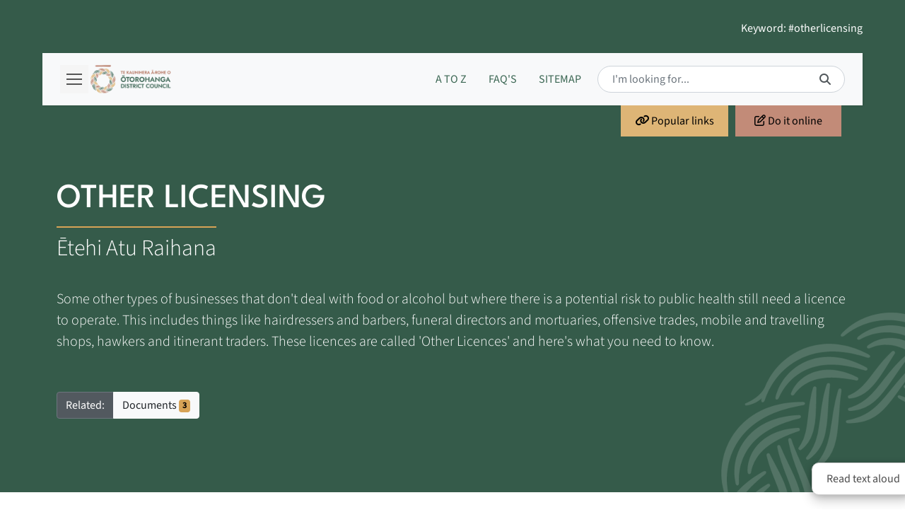

--- FILE ---
content_type: text/html; charset=utf-8
request_url: https://www.otodc.govt.nz/council-services/alcohol-and-food-licensing/other-licensing
body_size: 18895
content:

	
<!DOCTYPE html>
<html lang="en">
<head>
		<!--WScheckUp-->
		
		
		
			<!-- Google Tag Manager -->
			<script>(function(w,d,s,l,i){w[l]=w[l]||[];w[l].push({'gtm.start':
			new Date().getTime(),event:'gtm.js'});var f=d.getElementsByTagName(s)[0],
			j=d.createElement(s),dl=l!='dataLayer'?'&l='+l:'';j.async=true;j.src=
			'https://www.googletagmanager.com/gtm.js?id='+i+dl;f.parentNode.insertBefore(j,f);
			})(window,document,'script','dataLayer','GTM-WP8K64H3');</script>
			<!-- End Google Tag Manager -->
		
		
			<title>Other Licensing | Ōtorohanga District Council | Ōtorohanga | Waikato | NZ</title>
			
			<meta charset="utf-8">
			<meta http-equiv="X-UA-Compatible" content="IE=edge">
			<meta name="viewport" content="width=device-width, initial-scale=1.0">
			<meta http-equiv="Content-Type" content="text/html; charset=utf-8">
			
				
					<meta property="og:url" content="https://www.otodc.govt.nz/council-services/alcohol-and-food-licensing/other-licensing" />
				
				<meta property="og:type" content="website" />
				<meta property="og:title" content="Other Licencing" />
				<meta property="og:description" content="Some other types of businesses that don&#039;t deal with food or alcohol but where there is a potential risk to public health still need a licence to operate. This includes things like hairdressers and barbers, funeral directors and mortuaries, offensive trade" />
				
				
				<meta name="twitter:card" content="summary_large_image">
				<!--<meta name="twitter:site" content="@">-->
				<meta name="twitter:title" content="Other Licensing">
				<meta name="twitter:description" content="Some other types of businesses that don&#039;t deal with food or alcohol but where there is a potential risk to public health still need a licence to operate. This includes things like hairdressers and barbers, funeral directors and mortuaries, offensive trades, mobile and travelling shops, hawkers and itinerant traders. These licences are called &#039;Other Licences&#039; and here&#039;s what you need to know. ">
				
				<meta name="generator" content="Silverstripe CMS 6.1">
<meta http-equiv="Content-Type" content="text/html; charset=utf-8">
<meta name="description" content="Some other types of businesses that don&#039;t deal with food or alcohol but where there is a potential risk to public health still need a licence to operate. This includes things like hairdressers and barbers, funeral directors and mortuaries, offensive trades, mobile and travelling shops, hawkers and itinerant traders. These licences are called &#039;Other Licences&#039; and here&#039;s what you need to know. ">
				
								
					<link rel="canonical" href="https://www.otodc.govt.nz/council-services/alcohol-and-food-licensing/other-licensing" />
				
			
			
			
			<link rel="shortcut icon" href="/_resources/themes/webshed/images/icons/favicon.ico?m=1756202855" />
			<link rel="apple-touch-icon" sizes="57x57" href="/_resources/themes/webshed/images/icons/apple-icon-57x57.png?m=1756202854">
			<link rel="apple-touch-icon" sizes="60x60" href="/_resources/themes/webshed/images/icons/apple-icon-60x60.png?m=1756202855">
			<link rel="apple-touch-icon" sizes="72x72" href="/_resources/themes/webshed/images/icons/apple-icon-72x72.png?m=1756202855">
			<link rel="apple-touch-icon" sizes="76x76" href="/_resources/themes/webshed/images/icons/apple-icon-76x76.png?m=1756202855">
			<link rel="apple-touch-icon" sizes="114x114" href="/_resources/themes/webshed/images/icons/apple-icon-114x114.png?m=1756202854">
			<link rel="apple-touch-icon" sizes="120x120" href="/_resources/themes/webshed/images/icons/apple-icon-120x120.png?m=1756202854">
			<link rel="apple-touch-icon" sizes="144x144" href="/_resources/themes/webshed/images/icons/apple-icon-144x144.png?m=1756202854">
			<link rel="apple-touch-icon" sizes="152x152" href="/_resources/themes/webshed/images/icons/apple-icon-152x152.png?m=1756202854">
			<link rel="apple-touch-icon" sizes="180x180" href="/_resources/themes/webshed/images/icons/apple-icon-180x180.png?m=1756202854">
			<link rel="icon" type="image/png" sizes="192x192"  href="/_resources/themes/webshed/images/icons/android-icon-192x192.png?m=1756202853">
			<link rel="icon" type="image/png" sizes="32x32" href="/_resources/themes/webshed/images/icons/favicon-32x32.png?m=1756202855">
			<link rel="icon" type="image/png" sizes="96x96" href="/_resources/themes/webshed/images/icons/favicon-96x96.png?m=1756202855">
			<link rel="icon" type="image/png" sizes="16x16" href="/_resources/themes/webshed/images/icons/favicon-16x16.png?m=1756202855">
			<link rel="manifest" href="/_resources/themes/webshed/images/icons/manifest.json?m=1756202855">
			<meta name="msapplication-TileColor" content="#ffffff">
			<meta name="msapplication-TileImage" content="/_resources/themes/webshed/images/icons/ms-icon-144x144.png?m=1756202855">
			<meta name="theme-color" content="#ffffff">
					
			<!-- jQuery -->
			<script src="/public/_resources/vendor/webshed/elements/jquery/jquery-3.7.1.min.js"></script>		

<link rel="stylesheet" type="text/css" href="/assets/_combinedfiles/combined-9851241.css">
<style>.alert {margin-bottom: 0rem !important;border-radius: .0rem !important;}.ss-shareimg a{font-size:1.4em !important; color: #b46e58!important; } .custom-cs-1 p,.custom-cs-1 ul,.custom-cs-1 li,.custom-cs-1 ol,.custom-cs-1 .text-muted { color: #333333 !important;} .custom-cs-1 h1{ color: #000000 !important;} .custom-cs-1 h2{ color: #000000 !important;} .custom-cs-1 h3{ color: #000000 !important;} .custom-cs-1 h4{ color: #000000 !important;} .custom-cs-1 h5{ color: #000000 !important;} .custom-cs-1 h6{ color: #000000 !important;} .custom-cs-1 { background-color: #cfdad5 !important; } .custom-cs-1 .ws-el-bg { background-color: #ffffff !important; } .custom-cs-1 a{ color: #000000 !important;} .custom-cs-1 a:hover{ color: #333333 !important;} .custom-cs-1 a:active{ color: #333333 !important;} .custom-cs-1 .ss-btn{ color: #ffffff !important;border-color: #355c4b !important;background-color: #355c4b !important;} .custom-cs-1 .ss-btn:hover{ color: #355c4b !important;border-color: #355c4b !important;background-color: #ffffff !important;} .custom-cs-1 .ss-btn-link a{ color: #ffffff !important;border-color: #355c4b !important;background-color: #355c4b !important;} .custom-cs-1 .ss-btn-link a:hover{ color: #355c4b !important;border-color: #355c4b !important;background-color: #ffffff !important;} .custom-cs-1 .ws-intro-text-heading{ color: #333333; } .custom-cs-1 .ws-intro-text-medium{ color: #333333; } .custom-cs-1 .ws-intro-text{ color: #333333; } .custom-cs-1 .ws-el-border{ border: 2px solid #999999; } .custom-cs-1 .ws-el-rgba-bg{ background-color: rgba(207,218,213,0.3); } .custom-cs-2 p,.custom-cs-2 ul,.custom-cs-2 li,.custom-cs-2 ol,.custom-cs-2 .text-muted { color: #3b3b3b !important;} .custom-cs-2 h1{ color: #000000 !important;} .custom-cs-2 h2{ color: #000000 !important;} .custom-cs-2 h3{ color: #000000 !important;} .custom-cs-2 h4{ color: #000000 !important;} .custom-cs-2 h5{ color: #000000 !important;} .custom-cs-2 h6{ color: #000000 !important;} .custom-cs-2 { background-color: #f2d5a9 !important; } .custom-cs-2 .ws-el-bg { background-color: #f2f2f2 !important; } .custom-cs-2 a{ color: #000000 !important;} .custom-cs-2 a:hover{ color: #333333 !important;} .custom-cs-2 a:active{ color: #000000 !important;} .custom-cs-2 .ss-btn{ color: #000000 !important;border-color: #d6a356 !important;background-color: #d6a356 !important;} .custom-cs-2 .ss-btn:hover{ color: #000000 !important;border-color: #000000 !important;background-color: #ffffff !important;} .custom-cs-2 .ss-btn-link a{ color: #000000 !important;border-color: #d6a356 !important;background-color: #d6a356 !important;} .custom-cs-2 .ss-btn-link a:hover{ color: #000000 !important;border-color: #000000 !important;background-color: #ffffff !important;} .custom-cs-2 .ws-intro-text-heading{ color: #3b3b3b; } .custom-cs-2 .ws-intro-text-medium{ color: #3b3b3b; } .custom-cs-2 .ws-intro-text{ color: #3b3b3b; } .custom-cs-2 .ws-el-border{ border: 2px solid #f2f2f2; } .custom-cs-2 .ws-el-rgba-bg{ background-color: rgba(242,242,242,0.3); } .custom-cs-3 p,.custom-cs-3 ul,.custom-cs-3 li,.custom-cs-3 ol,.custom-cs-3 .text-muted { color: #000000 !important;} .custom-cs-3 h1{ color: #000000 !important;} .custom-cs-3 h2{ color: #000000 !important;} .custom-cs-3 h3{ color: #000000 !important;} .custom-cs-3 h4{ color: #000000 !important;} .custom-cs-3 h5{ color: #000000 !important;} .custom-cs-3 h6{ color: #000000 !important;} .custom-cs-3 { background-color: #edbfb0 !important; } .custom-cs-3 .ws-el-bg { background-color: #f2f2f2 !important; } .custom-cs-3 a{ color: #000000 !important;} .custom-cs-3 a:hover{ color: #333333 !important;} .custom-cs-3 a:active{ color: #000000 !important;} .custom-cs-3 .ss-btn{ color: #000000 !important;border-color: #b56e59 !important;background-color: #b56e59 !important;} .custom-cs-3 .ss-btn:hover{ color: #000000 !important;border-color: #a35d48 !important;background-color: #a35d48 !important;} .custom-cs-3 .ss-btn-link a{ color: #000000 !important;border-color: #b56e59 !important;background-color: #b56e59 !important;} .custom-cs-3 .ss-btn-link a:hover{ color: #000000 !important;border-color: #a35d48 !important;background-color: #a35d48 !important;} .custom-cs-3 .ws-intro-text-heading{ color: #000000; } .custom-cs-3 .ws-intro-text-medium{ color: #000000; } .custom-cs-3 .ws-intro-text{ color: #000000; } .custom-cs-3 .ws-el-border{ border: 2px solid #f2f2f2; } .custom-cs-3 .ws-el-rgba-bg{ background-color: rgba(242,242,242,0.3); } .custom-cs-4 p,.custom-cs-4 ul,.custom-cs-4 li,.custom-cs-4 ol,.custom-cs-4 .text-muted { color: #333333 !important;} .custom-cs-4 h1{ color: #36574b !important;} .custom-cs-4 h2{ color: #36574b !important;} .custom-cs-4 h3{ color: #36574b !important;} .custom-cs-4 h4{ color: #36574b !important;} .custom-cs-4 h5{ color: #36574b !important;} .custom-cs-4 h6{ color: #36574b !important;} .custom-cs-4 { background-color: #f2f2f2 !important; } .custom-cs-4 .ws-el-bg { background-color: #ffffff !important; } .custom-cs-4 a{ color: #36574b !important;} .custom-cs-4 a:hover{ color: #2b3d36 !important;} .custom-cs-4 a:active{ color: #36574b !important;} .custom-cs-4 .ss-btn{ color: #ffffff !important;border-color: #36574b !important;background-color: #36574b !important;} .custom-cs-4 .ss-btn:hover{ color: #36574b !important;border-color: #36574b !important;background-color: #ffffff !important;} .custom-cs-4 .ss-btn-link a{ color: #ffffff !important;border-color: #36574b !important;background-color: #36574b !important;} .custom-cs-4 .ss-btn-link a:hover{ color: #36574b !important;border-color: #36574b !important;background-color: #ffffff !important;} .custom-cs-4 .ws-intro-text-heading{ color: #333333; } .custom-cs-4 .ws-intro-text-medium{ color: #333333; } .custom-cs-4 .ws-intro-text{ color: #333333; } .custom-cs-4 .ws-el-border{ border: 2px solid #333333; } .custom-cs-4 .ws-el-rgba-bg{ background-color: rgba(0,0,0,0.3); } .custom-cs-5 p,.custom-cs-5 ul,.custom-cs-5 li,.custom-cs-5 ol,.custom-cs-5 .text-muted { color: #333333 !important;} .custom-cs-5 h1{ color: #000000 !important;} .custom-cs-5 h2{ color: #000000 !important;} .custom-cs-5 h3{ color: #000000 !important;} .custom-cs-5 h4{ color: #000000 !important;} .custom-cs-5 h5{ color: #000000 !important;} .custom-cs-5 h6{ color: #000000 !important;} .custom-cs-5 { background-color: #f2f2f2 !important; } .custom-cs-5 .ws-el-bg { background-color: #ffffff !important; } .custom-cs-5 a{ color: #000000 !important;} .custom-cs-5 a:hover{ color: #333333 !important;} .custom-cs-5 a:active{ color: #000000 !important;} .custom-cs-5 .ss-btn{ color: #000000 !important;border-color: #deb476 !important;background-color: #deb476 !important;} .custom-cs-5 .ss-btn:hover{ color: #000000 !important;border-color: #deb476 !important;background-color: #ffffff !important;} .custom-cs-5 .ss-btn-link a{ color: #000000 !important;border-color: #deb476 !important;background-color: #deb476 !important;} .custom-cs-5 .ss-btn-link a:hover{ color: #000000 !important;border-color: #deb476 !important;background-color: #ffffff !important;} .custom-cs-5 .ws-intro-text-heading{ color: #333333; } .custom-cs-5 .ws-intro-text-medium{ color: #333333; } .custom-cs-5 .ws-intro-text{ color: #333333; } .custom-cs-5 .ws-el-border{ border: 2px solid #333333; } .custom-cs-5 .ws-el-rgba-bg{ background-color: rgba(0,0,0,0.3); } .custom-cs-6 p,.custom-cs-6 ul,.custom-cs-6 li,.custom-cs-6 ol,.custom-cs-6 .text-muted { color: #333333 !important;} .custom-cs-6 h1{ color: #734434 !important;} .custom-cs-6 h2{ color: #734434 !important;} .custom-cs-6 h3{ color: #734434 !important;} .custom-cs-6 h4{ color: #734434 !important;} .custom-cs-6 h5{ color: #734434 !important;} .custom-cs-6 h6{ color: #734434 !important;} .custom-cs-6 { background-color: #f2f2f2 !important; } .custom-cs-6 .ws-el-bg { background-color: #ffffff !important; } .custom-cs-6 a{ color: #000000 !important;} .custom-cs-6 a:hover{ color: #333333 !important;} .custom-cs-6 a:active{ color: #000000 !important;} .custom-cs-6 .ss-btn{ color: #000000 !important;border-color: #c28b78 !important;background-color: #c28b78 !important;} .custom-cs-6 .ss-btn:hover{ color: #000000 !important;border-color: #c28b78 !important;background-color: #ffffff !important;} .custom-cs-6 .ss-btn-link a{ color: #000000 !important;border-color: #c28b78 !important;background-color: #c28b78 !important;} .custom-cs-6 .ss-btn-link a:hover{ color: #000000 !important;border-color: #c28b78 !important;background-color: #ffffff !important;} .custom-cs-6 .ws-intro-text-heading{ color: #333333; } .custom-cs-6 .ws-intro-text-medium{ color: #333333; } .custom-cs-6 .ws-intro-text{ color: #333333; } .custom-cs-6 .ws-el-border{ border: 2px solid #333333; } .custom-cs-6 .ws-el-rgba-bg{ background-color: rgba(0,0,0,0.3); } .custom-cs-7 p,.custom-cs-7 ul,.custom-cs-7 li,.custom-cs-7 ol,.custom-cs-7 .text-muted { color: #000000 !important;} .custom-cs-7 h1{ color: #000000 !important;} .custom-cs-7 h2{ color: #000000 !important;} .custom-cs-7 h3{ color: #000000 !important;} .custom-cs-7 h4{ color: #000000 !important;} .custom-cs-7 h5{ color: #000000 !important;} .custom-cs-7 h6{ color: #000000 !important;} .custom-cs-7 { background-color: #ffe263 !important; } .custom-cs-7 .ws-el-bg { background-color: #ffffff !important; } .custom-cs-7 a{ color: #000000 !important;} .custom-cs-7 a:hover{ color: #333333 !important;} .custom-cs-7 a:active{ color: #000000 !important;} .custom-cs-7 .ss-btn{ color: #ffffff !important;border-color: #000000 !important;background-color: #000000 !important;} .custom-cs-7 .ss-btn:hover{ color: #000000 !important;border-color: #000000 !important;background-color: #ffffff !important;} .custom-cs-7 .ss-btn-link a{ color: #ffffff !important;border-color: #000000 !important;background-color: #000000 !important;} .custom-cs-7 .ss-btn-link a:hover{ color: #000000 !important;border-color: #000000 !important;background-color: #ffffff !important;} .custom-cs-7 .ws-intro-text-heading{ color: #000000; } .custom-cs-7 .ws-intro-text-medium{ color: #000000; } .custom-cs-7 .ws-intro-text{ color: #000000; } .custom-cs-7 .ws-el-border{ border: 2px solid #f2f2f2; } .custom-cs-7 .ws-el-rgba-bg{ background-color: rgba(255,255,255,0.3); }</style>
</head>
<body>
		
			<!-- Google Tag Manager (noscript) -->
			<noscript><iframe src="https://www.googletagmanager.com/ns.html?id=GTM-WP8K64H3"
			height="0" width="0" style="display:none;visibility:hidden"></iframe></noscript>
			<!-- End Google Tag Manager (noscript) -->
			
		
		<a name="top" id="top"></a>
		<a href="#" class="uparrow" title='Back to top of page. '><i class="fas fa-chevron-circle-up"></i></a>	
			
				
	<div class="container-fluid" style="padding-left:0px; Padding-right: 0px;">
		<div class="row">

		<div class="col-md-12">
			<div class="ss-website-alerts">
				
			</div>
		</div>
	</div>
</div>
			
			
			
				
			
			
			
			<div class="wrapper">
				
				
				<!-- Menus -->
					<nav id="menu-a-sidebar">
            <div class="menu-a-sidebar-header">
                <a href="/" title="Go to home page. "><img src="/_resources/themes/webshed/images/logo.webp?m=1756202761" alt="Ōtorohanga District Council logo. " /></a>
            </div>
			
			<ul class="list-unstyled menu-a-components">
				
					
						<li class="link ss-menu-level1"><a href="/contact-us"   title="Contact Us"><div class="ss-menu-text">Contact Us</div><div class="ss-menu-translation">Whakapā Mai</div></a>
						
						</li>
						
					
				
					
						<li class="section ss-menu-level1"><a href="/council-services"  data-toggle="collapse" data-target="#Submenu7" aria-expanded="false" class="menu-dropdown-toggle dropdown-toggle" title="Our Services"><div class="ss-menu-text">Our Services</div><div class="ss-menu-translation">Ā Mātou Ratonga</div></a>
						
							<ul class="collapse list-unstyled" id="Submenu7">
								
									
										<li class="section ss-menu-level2"><a href="/council-services/alcohol-and-food-licensing"  data-toggle="collapse" data-target="#Submenu11" aria-expanded="false" class="menu-dropdown-toggle dropdown-toggle" title="Alcohol &amp; Food Licensing"><div class="ss-menu-text">Alcohol &amp; Food Licensing</div><div class="ss-menu-translation">Te Tuku Raihana Hoko Waipiro me te Kai</div></a>
											
												<ul class="collapse list-unstyled" id="Submenu11">
													
														
															<li class="link ss-menu-level3"><a href="/council-services/alcohol-and-food-licensing/liquor-licensing"   title="Liquor Licensing"><i class="fa-solid fa-angle-right"></i> Liquor Licensing</a></li>
														
													
														
															<li class="link ss-menu-level3"><a href="/council-services/alcohol-and-food-licensing/managers-certificates"   title="Managers Certificates"><i class="fa-solid fa-angle-right"></i> Managers Certificates</a></li>
														
													
														
															<li class="link ss-menu-level3"><a href="/council-services/alcohol-and-food-licensing/district-licensing-committee-decisions"   title="District Licensing Committee Decisions"><i class="fa-solid fa-angle-right"></i> District Licensing Committee Decisions</a></li>
														
													
														
															<li class="link ss-menu-level3"><a href="/council-services/alcohol-and-food-licensing/liquor-licensing-fees-and-charges"   title="Liquor Licensing Fees &amp; Charges"><i class="fa-solid fa-angle-right"></i> Liquor Licensing Fees &amp; Charges</a></li>
														
													
														
															<li class="link ss-menu-level3"><a href="/council-services/alcohol-and-food-licensing/food-premises"   title="Food Premises"><i class="fa-solid fa-angle-right"></i> Food Premises</a></li>
														
													
														
															<li class="link ss-menu-level3"><a href="/council-services/alcohol-and-food-licensing/food-premises-fees-and-charges"   title="Food Premises Fees &amp; Charges"><i class="fa-solid fa-angle-right"></i> Food Premises Fees &amp; Charges</a></li>
														
													
														
															<li class="current ss-menu-level3"><a href="/council-services/alcohol-and-food-licensing/other-licensing"   title="Other Licensing"><i class="fa-solid fa-angle-right"></i> Other Licensing</a></li>
														
													
												</ul>
											</li>
											
									
								
									
										<li class="link ss-menu-level2"><a href="/council-services/animal-education-and-control"  data-toggle="collapse" data-target="#Submenu14" aria-expanded="false" class="menu-dropdown-toggle dropdown-toggle" title="Animal Education &amp; Control"><div class="ss-menu-text">Animal Education &amp; Control</div><div class="ss-menu-translation">Ngā Whakaakoranga me te Tiaki Kararehe</div></a>
											
												<ul class="collapse list-unstyled" id="Submenu14">
													
														
															<li class="link ss-menu-level3"><a href="/council-services/animal-education-and-control/dog-control"   title="Dog Control"><i class="fa-solid fa-angle-right"></i> Dog Control</a></li>
														
													
														
															<li class="link ss-menu-level3"><a href="/council-services/animal-education-and-control/dogs-in-our-care"   title="Dogs in our care"><i class="fa-solid fa-angle-right"></i> Dogs in our care</a></li>
														
													
														
															<li class="link ss-menu-level3"><a href="/council-services/animal-education-and-control/change-dog-owner"   title="Update Dog Registration Details"><i class="fa-solid fa-angle-right"></i> Update Dog Registration Details</a></li>
														
													
														
															<li class="link ss-menu-level3"><a href="/council-services/animal-education-and-control/register-a-dog"   title="Register a Dog"><i class="fa-solid fa-angle-right"></i> Register a Dog</a></li>
														
													
														
															<li class="link ss-menu-level3"><a href="/council-services/animal-education-and-control/working-dog"   title="Working Dog"><i class="fa-solid fa-angle-right"></i> Working Dog</a></li>
														
													
														
															<li class="link ss-menu-level3"><a href="/council-services/animal-education-and-control/keeping-more-than-one-dog"   title="Keeping more than one Dog"><i class="fa-solid fa-angle-right"></i> Keeping more than one Dog</a></li>
														
													
														
															<li class="link ss-menu-level3"><a href="/council-services/animal-education-and-control/special-owner-classification"   title="Special Owner Classification"><i class="fa-solid fa-angle-right"></i> Special Owner Classification</a></li>
														
													
														
															<li class="link ss-menu-level3"><a href="/council-services/animal-education-and-control/dog-control-fees-and-charges"   title="Dog Control Fees &amp; Charges"><i class="fa-solid fa-angle-right"></i> Dog Control Fees &amp; Charges</a></li>
														
													
														
															<li class="link ss-menu-level3"><a href="/council-services/animal-education-and-control/stock-control"   title="Stock Control &amp; Wandering Stock"><i class="fa-solid fa-angle-right"></i> Stock Control &amp; Wandering Stock</a></li>
														
													
														
															<li class="link ss-menu-level3"><a href="/council-services/animal-education-and-control/stock-control-fees-and-charges"   title="Stock Control Fees &amp; Charges"><i class="fa-solid fa-angle-right"></i> Stock Control Fees &amp; Charges</a></li>
														
													
														
															<li class="link ss-menu-level3"><a href="/council-services/animal-education-and-control/keeping-of-stock-poultry-and-bees"   title="Keeping of Stock, Poultry and Bees"><i class="fa-solid fa-angle-right"></i> Keeping of Stock, Poultry and Bees</a></li>
														
													
												</ul>
											</li>
											
									
								
									
										<li class="link ss-menu-level2"><a href="/council-services/building-consents-and-information"  data-toggle="collapse" data-target="#Submenu15" aria-expanded="false" class="menu-dropdown-toggle dropdown-toggle" title="Building Consents &amp; Information"><div class="ss-menu-text">Building Consents &amp; Information</div><div class="ss-menu-translation">Ngā Whakaaetanga Hangatanga me Ngā Mōhiohio</div></a>
											
												<ul class="collapse list-unstyled" id="Submenu15">
													
														
															<li class="link ss-menu-level3"><a href="/council-services/building-consents-and-information/building-consents"   title="Building Consents"><i class="fa-solid fa-angle-right"></i> Building Consents</a></li>
														
													
														
															<li class="link ss-menu-level3"><a href="/council-services/building-consents-and-information/building-wof"   title="Building WOF"><i class="fa-solid fa-angle-right"></i> Building WOF</a></li>
														
													
														
															<li class="link ss-menu-level3"><a href="/council-services/building-consents-and-information/pool-regulations"   title="Pool Regulations"><i class="fa-solid fa-angle-right"></i> Pool Regulations</a></li>
														
													
														
															<li class="link ss-menu-level3"><a href="/council-services/building-consents-and-information/building-consent-search"   title="Building Consent Search"><i class="fa-solid fa-angle-right"></i> Building Consent Search</a></li>
														
													
														
															<li class="link ss-menu-level3"><a href="/council-services/building-consents-and-information/building-fees-and-charges"   title="Building Fees &amp; Charges"><i class="fa-solid fa-angle-right"></i> Building Fees &amp; Charges</a></li>
														
													
														
															<li class="link ss-menu-level3"><a href="/council-services/building-consents-and-information/concerns-and-complaints"   title="Building Consent Compliments and Complaints"><i class="fa-solid fa-angle-right"></i> Building Consent Compliments and Complaints</a></li>
														
													
												</ul>
											</li>
											
									
								
									
										<li class="link ss-menu-level2"><a href="/council-services/cemeteries/cemeteries-information"  data-toggle="collapse" data-target="#Submenu16" aria-expanded="false" class="menu-dropdown-toggle dropdown-toggle" title="Cemeteries"><div class="ss-menu-text">Cemeteries</div><div class="ss-menu-translation">Ngā Ururpā Tūmatanui</div></a>
											
												<ul class="collapse list-unstyled" id="Submenu16">
													
														
															<li class="link ss-menu-level3"><a href="/council-services/cemeteries/cemeteries-search"   title="Cemeteries Search"><i class="fa-solid fa-angle-right"></i> Cemeteries Search</a></li>
														
													
														
															<li class="link ss-menu-level3"><a href="/council-services/cemeteries/cemeteries-information"   title="Cemeteries Information"><i class="fa-solid fa-angle-right"></i> Cemeteries Information</a></li>
														
													
														
															<li class="link ss-menu-level3"><a href="/council-services/cemeteries/cemeteries-fees-and-charges"   title="Cemeteries Fees &amp; Charges"><i class="fa-solid fa-angle-right"></i> Cemeteries Fees &amp; Charges</a></li>
														
													
														
															<li class="link ss-menu-level3"><a href="/council-services/cemeteries/interment-notice-warrant"   title="Interment Notice / Warrant"><i class="fa-solid fa-angle-right"></i> Interment Notice / Warrant</a></li>
														
													
														
															<li class="link ss-menu-level3"><a href="/council-services/cemeteries/pre-purchase-a-plot"   title="Pre-purchase a Plot"><i class="fa-solid fa-angle-right"></i> Pre-purchase a Plot</a></li>
														
													
												</ul>
											</li>
											
									
								
									
										<li class="link ss-menu-level2"><a href="/council-services/civil-defence-and-emergency"   title="Civil Defence &amp; Emergency"><div class="ss-menu-text">Civil Defence &amp; Emergency</div><div class="ss-menu-translation">Te Rākau Whakamarumaru</div></a>
											
												</li>
											
									
								
									
										<li class="link ss-menu-level2"><a href="/council-services/fire-rules-and-restrictions"   title="Fire Rules and Restrictions"><div class="ss-menu-text">Fire Rules and Restrictions</div><div class="ss-menu-translation">Ngā Ture me Ngā Rāhui Ahi</div></a>
											
												</li>
											
									
								
									
										<li class="link ss-menu-level2"><a href="/council-services/housing"   title="Housing"><div class="ss-menu-text">Housing</div><div class="ss-menu-translation">Whare Noho</div></a>
											
												</li>
											
									
								
									
										<li class="link ss-menu-level2"><a href="/council-services/maps-and-gis"   title="Maps &amp; GIS"><div class="ss-menu-text">Maps &amp; GIS</div><div class="ss-menu-translation">Ngā Mapi me te GIS</div></a>
											
												</li>
											
									
								
									
										<li class="link ss-menu-level2"><a href="/council-services/planning-and-resource-consents"  data-toggle="collapse" data-target="#Submenu21" aria-expanded="false" class="menu-dropdown-toggle dropdown-toggle" title="Planning &amp; Resource Consents"><div class="ss-menu-text">Planning &amp; Resource Consents</div><div class="ss-menu-translation">Te Hanga Mahere me Ngā Whakaaetanga Rawa</div></a>
											
												<ul class="collapse list-unstyled" id="Submenu21">
													
														
															<li class="link ss-menu-level3"><a href="/council-services/planning-and-resource-consents/land-use-consents"   title="Land Use Consents"><i class="fa-solid fa-angle-right"></i> Land Use Consents</a></li>
														
													
														
															<li class="link ss-menu-level3"><a href="/council-services/planning-and-resource-consents/subdivisions"   title="Subdivisions"><i class="fa-solid fa-angle-right"></i> Subdivisions</a></li>
														
													
														
															<li class="link ss-menu-level3"><a href="/council-services/planning-and-resource-consents/permitted-boundary-activities"   title="Permitted Boundary Activities"><i class="fa-solid fa-angle-right"></i> Permitted Boundary Activities</a></li>
														
													
														
															<li class="link ss-menu-level3"><a href="/council-services/planning-and-resource-consents/notified-applications"   title="Notified Applications"><i class="fa-solid fa-angle-right"></i> Notified Applications</a></li>
														
													
														
															<li class="link ss-menu-level3"><a href="/council-services/planning-and-resource-consents/development-and-financial-contributions"   title="Development and Financial Contributions"><i class="fa-solid fa-angle-right"></i> Development and Financial Contributions</a></li>
														
													
														
															<li class="link ss-menu-level3"><a href="/council-services/planning-and-resource-consents/district-plan"   title="District Plan"><i class="fa-solid fa-angle-right"></i> District Plan</a></li>
														
													
														
															<li class="link ss-menu-level3"><a href="/council-services/planning-and-resource-consents/resource-consent-search"   title="Resource Consent Search"><i class="fa-solid fa-angle-right"></i> Resource Consent Search</a></li>
														
													
														
															<li class="link ss-menu-level3"><a href="/council-services/planning-and-resource-consents/planning-an-event"   title="Planning an Event"><i class="fa-solid fa-angle-right"></i> Planning an Event</a></li>
														
													
												</ul>
											</li>
											
									
								
									
										<li class="link ss-menu-level2"><a href="/council-services/properties-and-rates"  data-toggle="collapse" data-target="#Submenu22" aria-expanded="false" class="menu-dropdown-toggle dropdown-toggle" title="Properties &amp; Rates"><div class="ss-menu-text">Properties &amp; Rates</div><div class="ss-menu-translation">Ngā Papanoho me Ngā Reiti</div></a>
											
												<ul class="collapse list-unstyled" id="Submenu22">
													
														
															<li class="link ss-menu-level3"><a href="/council-services/properties-and-rates/my-property"   title="My Property"><i class="fa-solid fa-angle-right"></i> My Property</a></li>
														
													
														
															<li class="link ss-menu-level3"><a href="/council-services/properties-and-rates/rates-search"   title="Rates Search"><i class="fa-solid fa-angle-right"></i> Rates Search</a></li>
														
													
														
															<li class="link ss-menu-level3"><a href="/council-services/properties-and-rates/rates-information"   title="Rates Information"><i class="fa-solid fa-angle-right"></i> Rates Information</a></li>
														
													
														
															<li class="link ss-menu-level3"><a href="/council-services/properties-and-rates/rates-rebate"   title="Rates Rebate"><i class="fa-solid fa-angle-right"></i> Rates Rebate</a></li>
														
													
														
															<li class="link ss-menu-level3"><a href="/council-services/properties-and-rates/lim"   title="LIM"><i class="fa-solid fa-angle-right"></i> LIM</a></li>
														
													
														
															<li class="link ss-menu-level3"><a href="/council-services/properties-and-rates/water-rates"   title="Water Rates"><i class="fa-solid fa-angle-right"></i> Water Rates</a></li>
														
													
														
															<li class="link ss-menu-level3"><a href="/council-services/properties-and-rates/dealing-with-neighbour-issues"   title="Dealing with Neighbour Issues"><i class="fa-solid fa-angle-right"></i> Dealing with Neighbour Issues</a></li>
														
													
														
															<li class="link ss-menu-level3"><a href="/council-services/properties-and-rates/withhold-rates-information"   title="Withhold Rates Information"><i class="fa-solid fa-angle-right"></i> Withhold Rates Information</a></li>
														
													
														
															<li class="link ss-menu-level3"><a href="/council-services/properties-and-rates/rates-by-email"   title="Rates by Email"><i class="fa-solid fa-angle-right"></i> Rates by Email</a></li>
														
													
														
															<li class="link ss-menu-level3"><a href="/council-services/properties-and-rates/rates-remissions"   title="Rates Remissions"><i class="fa-solid fa-angle-right"></i> Rates Remissions</a></li>
														
													
														
															<li class="link ss-menu-level3"><a href="/council-services/properties-and-rates/maori-freehold-land"   title="Māori Freehold Land"><i class="fa-solid fa-angle-right"></i> Māori Freehold Land</a></li>
														
													
														
															<li class="link ss-menu-level3"><a href="/council-services/properties-and-rates/property-settlement"   title="Property Settlement"><i class="fa-solid fa-angle-right"></i> Property Settlement</a></li>
														
													
												</ul>
											</li>
											
									
								
									
										<li class="link ss-menu-level2"><a href="/council-services/roads-and-streets"  data-toggle="collapse" data-target="#Submenu23" aria-expanded="false" class="menu-dropdown-toggle dropdown-toggle" title="Roads &amp; Streets"><div class="ss-menu-text">Roads &amp; Streets</div><div class="ss-menu-translation">Ngā Huarahi</div></a>
											
												<ul class="collapse list-unstyled" id="Submenu23">
													
														
															<li class="link ss-menu-level3"><a href="/council-services/roads-and-streets/entrances"   title="Entrances"><i class="fa-solid fa-angle-right"></i> Entrances</a></li>
														
													
														
															<li class="link ss-menu-level3"><a href="/council-services/roads-and-streets/stock-crossing-permits"   title="Stock Crossing Permits"><i class="fa-solid fa-angle-right"></i> Stock Crossing Permits</a></li>
														
													
														
															<li class="link ss-menu-level3"><a href="/council-services/roads-and-streets/traffic-management-plans"   title="Traffic Management Plans"><i class="fa-solid fa-angle-right"></i> Traffic Management Plans</a></li>
														
													
														
															<li class="link ss-menu-level3"><a href="/council-services/roads-and-streets/underpasses"   title="Underpasses"><i class="fa-solid fa-angle-right"></i> Underpasses</a></li>
														
													
														
															<li class="link ss-menu-level3"><a href="/council-services/roads-and-streets/footpaths-berms-and-walkways"   title="Footpaths, Berms and Walkways"><i class="fa-solid fa-angle-right"></i> Footpaths, Berms and Walkways</a></li>
														
													
														
															<li class="link ss-menu-level3"><a href="/council-services/roads-and-streets/heavy-vehicles-and-overweight-permits"   title="Heavy Vehicles and Overweight Permits"><i class="fa-solid fa-angle-right"></i> Heavy Vehicles and Overweight Permits</a></li>
														
													
														
															<li class="link ss-menu-level3"><a href="/council-services/roads-and-streets/maintenance-programme"   title="Maintenance Programme"><i class="fa-solid fa-angle-right"></i> Maintenance Programme</a></li>
														
													
														
															<li class="link ss-menu-level3"><a href="/council-services/roads-and-streets/road-safety"   title="Road Safety"><i class="fa-solid fa-angle-right"></i> Road Safety</a></li>
														
													
														
															<li class="link ss-menu-level3"><a href="/council-services/roads-and-streets/temporary-road-closures"   title="Temporary Road Closures"><i class="fa-solid fa-angle-right"></i> Temporary Road Closures</a></li>
														
													
												</ul>
											</li>
											
									
								
									
										<li class="link ss-menu-level2"><a href="/council-services/rubbish-and-recycling"  data-toggle="collapse" data-target="#Submenu24" aria-expanded="false" class="menu-dropdown-toggle dropdown-toggle" title="Rubbish &amp; Recycling"><div class="ss-menu-text">Rubbish &amp; Recycling</div><div class="ss-menu-translation">Ngā Para me te Tukurua</div></a>
											
												<ul class="collapse list-unstyled" id="Submenu24">
													
														
															<li class="link ss-menu-level3"><a href="/council-services/rubbish-and-recycling/kerbside-collection-and-centres"   title="Kerbside Collection &amp; Centres"><i class="fa-solid fa-angle-right"></i> Kerbside Collection &amp; Centres</a></li>
														
													
														
															<li class="link ss-menu-level3"><a href="/council-services/rubbish-and-recycling/community-events"   title="Waste Workshops"><i class="fa-solid fa-angle-right"></i> Waste Workshops</a></li>
														
													
														
															<li class="link ss-menu-level3"><a href="/council-services/rubbish-and-recycling/reduce-your-waste"   title="Reduce your waste"><i class="fa-solid fa-angle-right"></i> Reduce your waste</a></li>
														
													
														
															<li class="link ss-menu-level3"><a href="/council-services/rubbish-and-recycling/what-goes-where-guide"   title="What goes where guide"><i class="fa-solid fa-angle-right"></i> What goes where guide</a></li>
														
													
														
															<li class="link ss-menu-level3"><a href="/council-services/rubbish-and-recycling/minimisation-plan"   title="Minimisation Plan"><i class="fa-solid fa-angle-right"></i> Minimisation Plan</a></li>
														
													
														
															<li class="link ss-menu-level3"><a href="/council-services/rubbish-and-recycling/fees-and-charges"   title="Fees &amp; Charges"><i class="fa-solid fa-angle-right"></i> Fees &amp; Charges</a></li>
														
													
												</ul>
											</li>
											
									
								
									
										<li class="link ss-menu-level2"><a href="/council-services/water-wastewater-and-stormwater"  data-toggle="collapse" data-target="#Submenu25" aria-expanded="false" class="menu-dropdown-toggle dropdown-toggle" title="Water, Wastewater and Stormwater"><div class="ss-menu-text">Water, Wastewater and Stormwater</div><div class="ss-menu-translation">Wai, Waipara me te Wai Marangai</div></a>
											
												<ul class="collapse list-unstyled" id="Submenu25">
													
														
															<li class="link ss-menu-level3"><a href="https://engage.otodc.govt.nz/local-water-done-well"  target="_blank"   title="Waikato Water Limited"><i class="fa-solid fa-angle-right"></i> Waikato Water Limited</a></li>
														
													
														
															<li class="link ss-menu-level3"><a href="/council-services/water-wastewater-and-stormwater/water-supply"   title="Water Supply"><i class="fa-solid fa-angle-right"></i> Water Supply</a></li>
														
													
														
															<li class="link ss-menu-level3"><a href="/council-services/water-wastewater-and-stormwater/stormwater-and-flood-protection"   title="Stormwater and Flood Protection"><i class="fa-solid fa-angle-right"></i> Stormwater and Flood Protection</a></li>
														
													
														
															<li class="link ss-menu-level3"><a href="/council-services/water-wastewater-and-stormwater/waste-water"   title="Waste Water"><i class="fa-solid fa-angle-right"></i> Waste Water</a></li>
														
													
														
															<li class="link ss-menu-level3"><a href="/council-services/water-wastewater-and-stormwater/trade-waste"   title="Trade Waste"><i class="fa-solid fa-angle-right"></i> Trade Waste</a></li>
														
													
														
															<li class="link ss-menu-level3"><a href="/council-services/water-wastewater-and-stormwater/water-conservation"   title="Water Conservation"><i class="fa-solid fa-angle-right"></i> Water Conservation</a></li>
														
													
												</ul>
											</li>
											
									
								
									
										<li class="link ss-menu-level2"><a href="/council-services/legislation-and-regulation-changes"   title="Legislation &amp; Regulation Changes"><div class="ss-menu-text">Legislation &amp; Regulation Changes</div><div class="ss-menu-translation">Te Whakarerekētanga</div></a>
											
												</li>
											
									
								
									
										<li class="link ss-menu-level2"><a href="/council-services/compliance-and-enforcement"   title="Compliance &amp; Enforcement "><div class="ss-menu-text">Compliance &amp; Enforcement </div><div class="ss-menu-translation">Whakatūtuki Ture</div></a>
											
												</li>
											
									
								
							</ul>
						</li>
						
					
				
					
						<li class="link ss-menu-level1"><a href="/our-district"  data-toggle="collapse" data-target="#Submenu6" aria-expanded="false" class="menu-dropdown-toggle dropdown-toggle" title="Our District"><div class="ss-menu-text">Our District</div><div class="ss-menu-translation">Tō Tātou Rohe</div></a>
						
							<ul class="collapse list-unstyled" id="Submenu6">
								
									
										<li class="link ss-menu-level2"><a href="/our-district/about-otorohanga-district"   title="About Ōtorohanga District"><div class="ss-menu-text">About Ōtorohanga District</div><div class="ss-menu-translation">Mō te Rohe o Ōtorohanga</div></a>
											
												</li>
											
									
								
									
										<li class="link ss-menu-level2"><a href="/our-district/business"   title="Business"><div class="ss-menu-text">Business</div><div class="ss-menu-translation">Kaipakihi</div></a>
											
												</li>
											
									
								
									
										<li class="link ss-menu-level2"><a href="/our-district/funding-and-grants"   title="Funding &amp; Grants"><div class="ss-menu-text">Funding &amp; Grants</div><div class="ss-menu-translation">Ngā Pūtea me Ngā Takuhe</div></a>
											
												</li>
											
									
								
									
										<li class="link ss-menu-level2"><a href="/our-district/halls"   title="Halls"><div class="ss-menu-text">Halls</div><div class="ss-menu-translation">Ngā Whare Hapori</div></a>
											
												</li>
											
									
								
									
										<li class="link ss-menu-level2"><a href="/our-district/libraries"   target="_blank"  title="Libraries"><div class="ss-menu-text">Libraries</div><div class="ss-menu-translation">Ngā Whare Pukapuka</div></a>
											
												</li>
											
									
								
									
										<li class="link ss-menu-level2"><a href="/our-district/parks-and-reserves"   title="Parks &amp; Reserves"><div class="ss-menu-text">Parks &amp; Reserves</div><div class="ss-menu-translation">Ngā Pāka me Ngā Papa Whenua</div></a>
											
												</li>
											
									
								
									
										<li class="link ss-menu-level2"><a href="/our-district/public-toilets"   title="Public Toilets"><div class="ss-menu-text">Public Toilets</div><div class="ss-menu-translation">Ngā Wharepaku Tūmatanui</div></a>
											
												</li>
											
									
								
									
										<li class="link ss-menu-level2"><a href="/our-district/climate-change"   title="Climate Change"><div class="ss-menu-text">Climate Change</div><div class="ss-menu-translation">Te hurihanga o te āhuarangi</div></a>
											
												</li>
											
									
								
									
										<li class="link ss-menu-level2"><a href="/our-district/projects"   title="Projects"><div class="ss-menu-text">Projects</div><div class="ss-menu-translation">Ngā Kaupapa Mahi</div></a>
											
												</li>
											
									
								
									
										<li class="link ss-menu-level2"><a href="/our-district/public-swimming-pool"   title="Public Swimming Pool"><div class="ss-menu-text">Public Swimming Pool</div><div class="ss-menu-translation">Puna Kaukau Tūmatanui</div></a>
											
												</li>
											
									
								
									
										<li class="link ss-menu-level2"><a href="/our-district/whats-on"   title="What&#039;s On"><div class="ss-menu-text">What&#039;s On</div><div class="ss-menu-translation">Ngā Kaupapa e Tū Mai</div></a>
											
												</li>
											
									
								
									
										<li class="link ss-menu-level2"><a href="/our-district/tourism-tool-kit"   title="Tourism Tool Kit"><div class="ss-menu-text">Tourism Tool Kit</div><div class="ss-menu-translation">Kete Rauemi Tāpoi</div></a>
											
												</li>
											
									
								
							</ul>
						</li>
						
					
				
					
						<li class="link ss-menu-level1"><a href="/about-council"  data-toggle="collapse" data-target="#Submenu2" aria-expanded="false" class="menu-dropdown-toggle dropdown-toggle" title="Our Council"><div class="ss-menu-text">Our Council</div><div class="ss-menu-translation">Tō Tātou Kaunihera</div></a>
						
							<ul class="collapse list-unstyled" id="Submenu2">
								
									
										<li class="link ss-menu-level2"><a href="/about-council/about-council"   title="About Council"><div class="ss-menu-text">About Council</div><div class="ss-menu-translation">Mō te Kaunihera</div></a>
											
												</li>
											
									
								
									
										<li class="link ss-menu-level2"><a href="/about-council/about-this-site/terms-disclaimers-copyright-privacy"  data-toggle="collapse" data-target="#Submenu28" aria-expanded="false" class="menu-dropdown-toggle dropdown-toggle" title="About this Site"><div class="ss-menu-text">About this Site</div><div class="ss-menu-translation">Mō tēnei Pae</div></a>
											
												<ul class="collapse list-unstyled" id="Submenu28">
													
														
															<li class="link ss-menu-level3"><a href="/about-council/about-this-site/a-to-z"   title="A to Z"><i class="fa-solid fa-angle-right"></i> A to Z</a></li>
														
													
														
															<li class="link ss-menu-level3"><a href="/about-council/about-this-site/website-search"   title="Website Search"><i class="fa-solid fa-angle-right"></i> Website Search</a></li>
														
													
														
															<li class="link ss-menu-level3"><a href="/about-council/about-this-site/terms-disclaimers-copyright-privacy"   title="Disclaimers, Copyright and Privacy"><i class="fa-solid fa-angle-right"></i> Disclaimers, Copyright and Privacy</a></li>
														
													
														
															<li class="link ss-menu-level3"><a href="/about-council/about-this-site/site-map"   title="Site Map"><i class="fa-solid fa-angle-right"></i> Site Map</a></li>
														
													
														
															<li class="link ss-menu-level3"><a href="/about-council/about-this-site/business-connect"   title="Business Connect"><i class="fa-solid fa-angle-right"></i> Business Connect</a></li>
														
													
												</ul>
											</li>
											
									
								
									
										<li class="link ss-menu-level2"><a href="/about-council/careers"   title="Careers"><div class="ss-menu-text">Careers</div><div class="ss-menu-translation">Ngā Aramahi</div></a>
											
												</li>
											
									
								
									
										<li class="link ss-menu-level2"><a href="/about-council/citizenship"   title="Citizenship"><div class="ss-menu-text">Citizenship</div><div class="ss-menu-translation">Kirirarautanga</div></a>
											
												</li>
											
									
								
									
										<li class="link ss-menu-level2"><a href="/about-council/consultation-and-engagement"   title="Consultation &amp; Engagement"><div class="ss-menu-text">Consultation &amp; Engagement</div><div class="ss-menu-translation">Ngā Kōrerorero Tahitanga</div></a>
											
												</li>
											
									
								
									
										<li class="link ss-menu-level2"><a href="/about-council/elections"  data-toggle="collapse" data-target="#Submenu31" aria-expanded="false" class="menu-dropdown-toggle dropdown-toggle" title="Elections"><div class="ss-menu-text">Elections</div><div class="ss-menu-translation">Ngā Pōtitanga</div></a>
											
												<ul class="collapse list-unstyled" id="Submenu31">
													
														
															<li class="link ss-menu-level3"><a href="/about-council/elections/nominations-received"   title="Nominations Received"><i class="fa-solid fa-angle-right"></i> Nominations Received</a></li>
														
													
														
															<li class="link ss-menu-level3"><a href="/about-council/elections/representation"   title="Representation"><i class="fa-solid fa-angle-right"></i> Representation</a></li>
														
													
														
															<li class="link ss-menu-level3"><a href="/about-council/elections/candidates"   title="Candidates"><i class="fa-solid fa-angle-right"></i> Candidates</a></li>
														
													
														
															<li class="link ss-menu-level3"><a href="/about-council/elections/voters"   title="Voters"><i class="fa-solid fa-angle-right"></i> Voters</a></li>
														
													
														
															<li class="link ss-menu-level3"><a href="/about-council/elections/election-results"   title="Election Results"><i class="fa-solid fa-angle-right"></i> Election Results</a></li>
														
													
														
															<li class="link ss-menu-level3"><a href="/about-council/elections/returns-for-expenses-and-donations"   title="Returns for expenses and donations"><i class="fa-solid fa-angle-right"></i> Returns for expenses and donations</a></li>
														
													
														
															<li class="link ss-menu-level3"><a href="/about-council/elections/electoral-signs"   title="Electoral Signs"><i class="fa-solid fa-angle-right"></i> Electoral Signs</a></li>
														
													
												</ul>
											</li>
											
									
								
									
										<li class="link ss-menu-level2"><a href="/about-council/fees-and-charges"   title="Fees &amp; Charges"><div class="ss-menu-text">Fees &amp; Charges</div><div class="ss-menu-translation">Ngā Utu</div></a>
											
												</li>
											
									
								
									
										<li class="link ss-menu-level2"><a href="/about-council/leadership-team"   title="Leadership Team"><div class="ss-menu-text">Leadership Team</div><div class="ss-menu-translation">Ngā Kaihautū</div></a>
											
												</li>
											
									
								
									
										<li class="link ss-menu-level2"><a href="/about-council/logo-and-branding"   title="Logo &amp; Branding"><div class="ss-menu-text">Logo &amp; Branding</div><div class="ss-menu-translation">Moko me te Waitohu</div></a>
											
												</li>
											
									
								
									
										<li class="link ss-menu-level2"><a href="/about-council/mayor-councillors-and-boards"  data-toggle="collapse" data-target="#Submenu32" aria-expanded="false" class="menu-dropdown-toggle dropdown-toggle" title="Mayor, Councillors &amp; Boards"><div class="ss-menu-text">Mayor, Councillors &amp; Boards</div><div class="ss-menu-translation">Te Koromatua, Ngā Kaikaunihera me Ngā Poari</div></a>
											
												<ul class="collapse list-unstyled" id="Submenu32">
													
														
															<li class="link ss-menu-level3"><a href="/about-council/mayor-councillors-and-boards/mayor"   title="Mayor"><i class="fa-solid fa-angle-right"></i> Mayor</a></li>
														
													
														
															<li class="link ss-menu-level3"><a href="/about-council/mayor-councillors-and-boards/councillors"   title="Councillors"><i class="fa-solid fa-angle-right"></i> Councillors</a></li>
														
													
														
															<li class="link ss-menu-level3"><a href="/about-council/mayor-councillors-and-boards/community-boards"   title="Community Boards"><i class="fa-solid fa-angle-right"></i> Community Boards</a></li>
														
													
														
															<li class="link ss-menu-level3"><a href="/about-council/mayor-councillors-and-boards/invite-the-mayor"   title="Invite the Mayor"><i class="fa-solid fa-angle-right"></i> Invite the Mayor</a></li>
														
													
												</ul>
											</li>
											
									
								
									
										<li class="link ss-menu-level2"><a href="/about-council/meetings"   title="Meetings"><div class="ss-menu-text">Meetings</div><div class="ss-menu-translation">Ngā Hui</div></a>
											
												</li>
											
									
								
									
										<li class="link ss-menu-level2"><a href="/about-council/procurement"  data-toggle="collapse" data-target="#Submenu199" aria-expanded="false" class="menu-dropdown-toggle dropdown-toggle" title="Procurement"><div class="ss-menu-text">Procurement</div><div class="ss-menu-translation"></div></a>
											
												<ul class="collapse list-unstyled" id="Submenu199">
													
														
															<li class="link ss-menu-level3"><a href="/about-council/procurement/working-with-us"   title="Working with us"><i class="fa-solid fa-angle-right"></i> Working with us</a></li>
														
													
														
															<li class="link ss-menu-level3"><a href="/about-council/procurement/health-and-safety"   title="Supplier Health and Safety"><i class="fa-solid fa-angle-right"></i> Supplier Health and Safety</a></li>
														
													
														
															<li class="link ss-menu-level3"><a href="/about-council/procurement/invoicing-and-payments"   title="Invoicing and Payments"><i class="fa-solid fa-angle-right"></i> Invoicing and Payments</a></li>
														
													
												</ul>
											</li>
											
									
								
							</ul>
						</li>
						
					
				
					
						<li class="link ss-menu-level1"><a href="/latest-news"   title="Latest News"><div class="ss-menu-text">Latest News</div><div class="ss-menu-translation">Ngā Pitopito Kōrero</div></a>
						
						</li>
						
					
				
					
						<li class="link ss-menu-level1"><a href="/documents-and-forms"   title="Documents &amp; Forms"><div class="ss-menu-text">Documents &amp; Forms</div><div class="ss-menu-translation">Ngā Tuhinga me Ngā Puka</div></a>
						
						</li>
						
					
				
			</ul>
			<img src="/_resources/themes/webshed/images/menu-bottom.webp?m=1756202761" alt="Background menu element. " />
            <ul class="list-unstyled CTAs">
                <li>
                    <a target="_blank" href="https://otorohanga.co.nz" class="menu-a-download" title="Visit Ōtorohanga. ">Visit Ōtorohanga</a>
                </li>
            </ul>
			
			<div class="ss-menu-contactsocial">
			
			<a href="https://www.facebook.com/OtorohangaDistrictCouncil" title="Follow us on facebook" target="_blank"><i class="fab fa-facebook-square" aria-hidden="true"></i><span class="sr-only">Follow us on facebook</span></a>
			
			
			
			
				<a href="https://www.linkedin.com/company/otorohanga-district-council" title="Follow us on linkedin" target="_blank"><i class="fab fa-linkedin" aria-hidden="true"></i><span class="sr-only">Follow us on linkedin</span></a>
			
			
				<a href="https://www.youtube.com/@otorohangadistrictcouncil2783" title="Follow us on youtube" target="_blank"><i class="fab fa-youtube-square" aria-hidden="true"></i><span class="sr-only">Follow us on youtube</span></a>
			
			
			
			
			
			</div>
</nav>
					
					
					
					
					
					
					
					
				
				
				<!-- Page Content Holder -->
				<div id="content">
				
					
					<!-- Menus -->
						
<div class="ss-top-navbox">

	<div class="ss-pagekeyword">Keyword: #otherlicensing</div>

<nav class="navbar navbar-expand-lg navbar-light bg-light" id="topnavigation">
    <div class="container-fluid">

                    <button type="button" id="menu-a-sidebarCollapse" class="navbar-btn" title="Open main menu. ">
                        <span></span>
                        <span></span>
                        <span></span>
                    </button>
					
					<div class="mobilelogo"><a href="/" title="Go to home page. "><img src="/_resources/themes/webshed/images/logo-dark.webp?m=1756202761" alt="Ōtorohanga District Council logo. " style="max-width:120px;" /></a></div>
					
                    <button class="btn btn-dark d-inline-block d-lg-none ml-auto" type="button" data-toggle="collapse" data-target="#menu-a-navbarSupportedContent" aria-controls="menu-a-navbarSupportedContent" aria-expanded="false" aria-label="Toggle navigation" id="menu-a-search">
                        <i class="fas fa-search"></i>
                    </button>

                    <div class="collapse navbar-collapse" id="menu-a-navbarSupportedContent">
                        
						<ul class="nav navbar-nav ml-auto" id="ss-search-links">
                            <li class="nav-item">
                                <a class="nav-link" href="/about-council/about-this-site/a-to-z" title="View A to Z page. ">A to Z</a>
                            </li>
                            <li class="nav-item">
                                <a class="nav-link" href="/contact-us/faqs" title="View FAQ's page. ">FAQ's</a>
                            </li>
                            <li class="nav-item">
                                <a class="nav-link" href="/about-council/about-this-site/site-map" title="View sitemap page. ">Sitemap</a>
                            </li>
                        </ul>
						
						
					 <form class="form-inline my-2 my-lg-0 ss-website-search-form" action="/about-council/about-this-site/website-search" method="get">
					  <input class="form-control" type="search" name="sitesearch" id="sitesearch" placeholder="I'm looking for..." aria-label="Search">
					  <button class="btn ss-search-btn" type="submit" title="Search our website. "><i class="fa-solid fa-magnifying-glass"></i></button>
					</form>
					
					
					
					
                    </div>
    </div>
</nav>

<div id="embed_3" class="embed-element"><nav class="ss-online-bar" id="onlinebar">
	<div class="online-tabs">
	<a href="#popularlinks" class="ss-popularlinks" id="ss-popularlinks" title="View website popular links. "><i class="fa-solid fa-link"></i> Popular links</a><a href="#doitonline" class="ss-doitonlinelinks" id="ss-doitonlinelinks" title="View all tasks that can be completed online. "><i class="fa-regular fa-pen-to-square"></i> Do it online</a>
	</div>
	<div class="show-popularlinks">
		<h2>Popular Links...<span class="ss-online-translation" lang="mi">Ngā Hono Hira</span></h2><ul><li><a href="/council-services/properties-and-rates/rates-search" title="View Rates Search page. ">Rates Search</a></li><li><a href="/council-services/properties-and-rates/my-property" title="View My Property page. ">My Property</a></li><li><a href="/council-services/rubbish-and-recycling" title="View Rubbish & Recycling page. ">Rubbish & Recycling</a></li><li><a href="/council-services/maps-and-gis" title="View Maps & GIS page. ">Maps & GIS</a></li><li><a href="/council-services/cemeteries/cemeteries-search" title="View Cemeteries Search page. ">Cemeteries Search</a></li><li><a href="/council-services/rubbish-and-recycling/fees-and-charges" title="View Fees & Charges page. ">Fees & Charges</a></li><li><a href="/our-district/libraries" title="View Libraries page. ">Libraries</a></li><li><a href="/contact-us" title="View Contact Us page. ">Contact Us</a></li><li><a href="/council-services/planning-and-resource-consents/district-plan" title="View District Plan page. ">District Plan</a></li><li><a href="/council-services/rubbish-and-recycling/kerbside-collection-and-centres" title="View Kerbside Collection & Centres page. ">Kerbside Collection & Centres</a></li><li><a href="/about-council/mayor-councillors-and-boards/councillors" title="View Councillors page. ">Councillors</a></li><li><a href="/our-district/tourism-tool-kit" title="View Tourism Tool Kit page. ">Tourism Tool Kit</a></li><li><a href="/council-services/properties-and-rates" title="View Properties & Rates page. ">Properties & Rates</a></li><li><a href="/our-district/libraries/whats-on-at-the-library" title="View What's On page. ">What's On</a></li><li><a href="/about-council/leadership-team" title="View Leadership Team page. ">Leadership Team</a></li></ul><a href="#closepopularlinks" id="ss-popularlinks-close" class="ss-popularlinks-close" title="Close popular links. ">Close <i class="fa-regular fa-circle-xmark"></i></a>
	</div><div class="show-doitonlinelinks">
		<h2>Do it online...<span class="ss-online-translation" lang="mi">Mahia i runga ipurangi</span></h2>
		<div class="row">
			<div class="col-md-12 ss-doitonline-filters">
				<ul>
				<li><a href="#filterpay" id="do-show-pay" title="Filter to only view tasks related to making a payment. " class="ss-broken"><i class="fa-regular fa-square" id="do-icon-pay"></i> Pay it</a></li>
				<li><a href="#filterrequest" id="do-show-request" title="Filter to only view tasks related to requesting or submitting. " class="ss-broken"><i class="fa-regular fa-square" id="do-icon-request"></i> Request it</a></li>
				<li><a href="#filterfind" id="do-show-find" title="Filter to only view tasks related to online databases and resources. " class="ss-broken"><i class="fa-regular fa-square" id="do-icon-find"></i> Find it</a></li>
				<li><a href="#filtersay" id="do-show-say" title="Filter to only view tasks related to engagement or having your say. " class="ss-broken"><i class="fa-regular fa-square" id="do-icon-say"></i> Say it</a></li>
				<li><a href="#filtermostpopular" id="do-show-popular" title="Filter to only view the most popular online tasks. " class="ss-broken"><i class="fa-regular fa-square-check" id="do-icon-popular"></i> Most popular</a></li>
				<li class="dotionlinehighlight"><a href="/contact-us/fix-report-a-problem" id="do-fix" title="Request to fix or report a problem to council. "><i class="fa-solid fa-screwdriver-wrench"></i>&nbsp;&nbsp;Fix/Report it</a></li>
				</ul>
			</div>
		</div>
		<div class="row ss-doitonline-items">
			<div class="col-md-12">
				<ul><li class="do-head-say"><h3>Current Consulations</h3><a target="_blank" href="https://engage.otodc.govt.nz/projects" title="Have Your Say  - Here you will find all our projects that invite you to &#039;Have your say&#039;.
All our project updates, consultations and more are available on our Connecting Ōtorohanga Engagement platform. 
" class="do-item-say"><i class="fa-solid fa-arrow-right-from-bracket mr-1"></i>Have Your Say </a></li><li class="do-head-popular do-head-pay do-head-request "><h3>Animals</h3><a href="/council-services/animal-education-and-control/keeping-more-than-one-dog" title="Keeping more than one Dog - Application form for consent to keep more than one dog (urban properties only) - Ōtorohanga District Council Dog Control Bylaw 2015 : Section 7" class="do-item-popular do-item-request "><i class="fa-solid fa-arrow-right-from-bracket mr-1"></i>Keeping more than one Dog</a><a target="_blank" href="https://online.otorohanga.magiqcloud.com/animal_control/dogs/pay" title="Pay Dog Registration - Pay dog registration online with credit card" class="do-item-popular do-item-pay "><i class="fa-solid fa-arrow-right-from-bracket mr-1"></i>Pay Dog Registration</a><a href="/council-services/animal-education-and-control/register-a-dog" title="Register a Dog - Application to Register Dog(s) - Dog Control Act 1996, Section 36." class="do-item-popular do-item-request "><i class="fa-solid fa-arrow-right-from-bracket mr-1"></i>Register a Dog</a><a href="/council-services/animal-education-and-control/special-owner-classification" title="Special Owner Policy Classification - Application for Special Owner Policy Classification (urban properties only)" class="do-item-popular do-item-request "><i class="fa-solid fa-arrow-right-from-bracket mr-1"></i>Special Owner Policy Classification</a><a href="/council-services/roads-and-streets/stock-crossing-permits" title="Stock Crossing Permit - Application form for stock crossing permit" class="do-item-request "><i class="fa-solid fa-arrow-right-from-bracket mr-1"></i>Stock Crossing Permit</a><a href="/council-services/animal-education-and-control/change-dog-owner" title="Update Dog Registration Details - Change dog owner details if you sell or give away your dog, you are required by the Dog Control Act 1996 to provide details of the new owner and the address at which the dog will be kept." class="do-item-popular do-item-request "><i class="fa-solid fa-arrow-right-from-bracket mr-1"></i>Update Dog Registration Details</a><a href="/council-services/animal-education-and-control/working-dog" title="Working Dog Declaration - Working Dog Declaration for Microchip Exemption - The Dog Control Act 1996 - Interpretation, Section 2 (b)(ii)
Any dog kept solely or principally for the purpose of herding or droving stock." class="do-item-popular do-item-request "><i class="fa-solid fa-arrow-right-from-bracket mr-1"></i>Working Dog Declaration</a></li><li class="do-head-popular do-head-find do-head-pay do-head-request "><h3>Building</h3><a href="/council-services/building-consents-and-information/building-consent-search" title="Building Consent Search - Search for a specific building consent or a property and find out what building consents it has. It will list the current status and the history." class="do-item-find "><i class="fa-solid fa-arrow-right-from-bracket mr-1"></i>Building Consent Search</a><a target="_blank" href="https://online.otorohanga.magiqcloud.com/building_consents/pay" title="Pay Building Consent - Pay building consents online by credit card" class="do-item-pay "><i class="fa-solid fa-arrow-right-from-bracket mr-1"></i>Pay Building Consent</a><a target="_blank" href="https://online.otorohanga.magiqcloud.com/compliance_schedules/pay" title="Pay Building WOF - Pay building WOF online by credit card" class="do-item-pay "><i class="fa-solid fa-arrow-right-from-bracket mr-1"></i>Pay Building WOF</a><a href="/contact-us/pre-application-meeting-request" title="Pre-application Meeting Request - Pre-application Meeting Request for development, subdivision or building." class="do-item-popular do-item-request "><i class="fa-solid fa-arrow-right-from-bracket mr-1"></i>Pre-application Meeting Request</a></li><li class="do-head-popular do-head-find do-head-request "><h3>Cemeteries</h3><a href="/council-services/cemeteries/cemeteries-search" title="Cemetery Search - Use our online search to look up cemetery records." class="do-item-popular do-item-find "><i class="fa-solid fa-arrow-right-from-bracket mr-1"></i>Cemetery Search</a><a href="/council-services/cemeteries/interment-notice-warrant" title="Interment Notice / Warrant - Interment Notice / Warrant Form" class="do-item-request "><i class="fa-solid fa-arrow-right-from-bracket mr-1"></i>Interment Notice / Warrant</a><a href="/council-services/cemeteries/pre-purchase-a-plot" title="Pre-purchase a Plot - Application form for reservation / pre-purchase of a cemetery plot" class="do-item-request "><i class="fa-solid fa-arrow-right-from-bracket mr-1"></i>Pre-purchase a Plot</a></li><li class="do-head-say "><h3>Closed Consultations</h3><a href="/about-council/consultation-and-engagement" title="Closed Consultations - View all of our closed consultations. " class="do-item-say "><i class="fa-solid fa-arrow-right-from-bracket mr-1"></i>Closed Consultations</a></li><li class="do-head-popular do-head-request "><h3>Contact</h3><a href="/contact-us/email-us" title="Email Us - If you need to get in contact with council and it is not urgent then you can email us." class="do-item-popular do-item-request "><i class="fa-solid fa-arrow-right-from-bracket mr-1"></i>Email Us</a><a href="/about-council/mayor-councillors-and-boards/invite-the-mayor" title="Invite the Mayor - This form can be used to invite the Mayor to an event, arrange an appointment with the Mayor or just leave a message for the Mayor." class="do-item-popular do-item-request "><i class="fa-solid fa-arrow-right-from-bracket mr-1"></i>Invite the Mayor</a><a href="/contact-us/request-official-information-lgoima" title="Request Official Information - Submit a LGOIMA request to request official information from Council." class="do-item-request "><i class="fa-solid fa-arrow-right-from-bracket mr-1"></i>Request Official Information</a><a href="/contact-us/update-contact-details" title="Update Contact Details - If you&#039;ve moved house or changed your phone number, email address or other contact details, then lets us know." class="do-item-popular do-item-request "><i class="fa-solid fa-arrow-right-from-bracket mr-1"></i>Update Contact Details</a></li><li class="do-head-say "><h3>Feedback</h3><a href="/contact-us/compliment-or-complaint" title="Give us a Compliment - If you would like to tell us about the great service, you have received by council please use this form." class="do-item-say "><i class="fa-solid fa-arrow-right-from-bracket mr-1"></i>Give us a Compliment</a><a href="/contact-us/compliment-or-complaint" title="Make a Complaint - If you would like to tell us about a not so great service, you have received by council please use this form." class="do-item-say "><i class="fa-solid fa-arrow-right-from-bracket mr-1"></i>Make a Complaint</a></li><li class="do-head-popular do-head-request "><h3>Fix</h3><a href="/contact-us/fix-report-a-problem" title="Fix / Report a Problem - If there&#039;s a problem out there that&#039;s council&#039;s responsibility, let us know so that we can look into it and get it resolved." class="do-item-popular do-item-request "><i class="fa-solid fa-arrow-right-from-bracket mr-1"></i>Fix / Report a Problem</a></li><li class="do-head-request "><h3>Food</h3><a target="_blank" href="https://services.businessconnect.govt.nz/" title="New Food Registration - Food Registrations for any type of food business preparing or selling food to the public" class="do-item-request "><i class="fa-solid fa-arrow-right-from-bracket mr-1"></i>New Food Registration</a><a target="_blank" href="https://services.businessconnect.govt.nz/" title="Renew Food Registration - Food Registrations for any type of food business preparing or selling food to the public" class="do-item-request "><i class="fa-solid fa-arrow-right-from-bracket mr-1"></i>Renew Food Registration</a></li><li class="do-head-popular do-head-request "><h3>Halls</h3><a href="/our-district/halls/hire-girl-guide-hall" title="Hire Girl Guide Hall - Application form to book the Girl Guide Hall." class="do-item-popular do-item-request "><i class="fa-solid fa-arrow-right-from-bracket mr-1"></i>Hire Girl Guide Hall</a><a href="/our-district/halls/hire-kawhia-community-centre-hall" title="Hire Kāwhia Community Hall - Application form to apply for hiring Kāwhia community hall" class="do-item-popular do-item-request "><i class="fa-solid fa-arrow-right-from-bracket mr-1"></i>Hire Kāwhia Community Hall</a></li><li class="do-head-popular do-head-request "><h3>Library</h3><a href="/our-district/libraries/interloan-request" title="Interloan Request - This form is used to request books that are not held at the Ōtorohanga District Library from other New Zealand libraries." class="do-item-request "><i class="fa-solid fa-arrow-right-from-bracket mr-1"></i>Interloan Request</a><a target="_blank" href="https://onlinereg.kotui.org.nz/forms/18" title="Join the Library - Online application form to join the libraries for Ōtorohanga and Kāwhia" class="do-item-popular do-item-request "><i class="fa-solid fa-arrow-right-from-bracket mr-1"></i>Join the Library</a><a href="/our-district/libraries/room-booking" title="Room Booking Request - If you are wanting to book our library room, please read the Guidelines for Use before booking to ensure you meet the criteria for use." class="do-item-popular do-item-request "><i class="fa-solid fa-arrow-right-from-bracket mr-1"></i>Room Booking Request</a><a href="/our-district/libraries/rural-delivery" title="Rural Delivery - This service is perfect for busy families in outlying rural areas of our district who find it tricky to come into Ōtorohanga township on a regular basis. For a fee the library can send a package of books weighing up to 25kg to your rural address." class="do-item-request "><i class="fa-solid fa-arrow-right-from-bracket mr-1"></i>Rural Delivery</a><a href="/our-district/libraries/suggest-a-purchase" title="Suggest a Purchase - This form allows you to suggest the library purchase an item and add it to the collection." class="do-item-request "><i class="fa-solid fa-arrow-right-from-bracket mr-1"></i>Suggest a Purchase</a></li><li class="do-head-popular do-head-request "><h3>Liquor</h3><a target="_blank" href="https://services.businessconnect.govt.nz/prweb/PRAuth/RealMeLogin?WorkIDPrefix=NMC-" title="Change in Duty Managers - Notice of change in Duty Managers of a Licensed Premises (Alcohol) under the Sale and Supply of Alcohol Act 2012.  Appointing a new Duty Manager, Appointing an Acting Manager, Appointing a Temporary Manager, Termination or Cancellation of an appointed Manager" class="do-item-popular do-item-request "><i class="fa-solid fa-arrow-right-from-bracket mr-1"></i>Change in Duty Managers</a><a target="_blank" href="https://services.businessconnect.govt.nz/prweb/PRAuth/RealMeLogin?WorkIDPrefix=ALCCLB-" title="Club Licence - Application for a new or renewal of a Club Licence to sell or supply alcohol to club members that will be consumed on club premises. Requires a login to be created." class="do-item-request "><i class="fa-solid fa-arrow-right-from-bracket mr-1"></i>Club Licence</a><a href="/council-services/alcohol-and-food-licensing/managers-certificates/apply-for-managers-certificate" title="New Manager&#039;s Certificate - Application form to apply for Manager&#039;s Certificate (Form 17). Section 219, Sale and Supply of Alcohol Act 2012." class="do-item-popular do-item-request "><i class="fa-solid fa-arrow-right-from-bracket mr-1"></i>New Manager's Certificate</a><a target="_blank" href="https://services.businessconnect.govt.nz/prweb/PRAuth/RealMeLogin?WorkIDPrefix=ALCOFF-" title="Off Licence - Application for a new or renewal of an Off Licence to sell or supply alcohol that will be consumed away from the place of purchase. Requires a login to be created." class="do-item-request "><i class="fa-solid fa-arrow-right-from-bracket mr-1"></i>Off Licence</a><a target="_blank" href="https://services.businessconnect.govt.nz/prweb/PRAuth/RealMeLogin?WorkIDPrefix=ALCON-" title="On Licence - Application for a new or renewal of an On Licence to sell or supply alcohol that will be consumed on your premises. Requires a login to be created." class="do-item-request "><i class="fa-solid fa-arrow-right-from-bracket mr-1"></i>On Licence</a><a href="/council-services/alcohol-and-food-licensing/managers-certificates/renew-managers-certificate" title="Renew Manager&#039;s Certificate - Application for Renewal of Manager’s Certificate. Section 224, Sale and Supply of Alcohol Act 2012." class="do-item-popular do-item-request "><i class="fa-solid fa-arrow-right-from-bracket mr-1"></i>Renew Manager's Certificate</a><a target="_blank" href="https://services.businessconnect.govt.nz/prweb/PRAuth/RealMeLogin?WorkIDPrefix=ALCSPC-" title="Special Licence - Application for a Special Licence to sell or supply alcohol to the public at a special event or to operate outside of your normal licence conditions. Requires a login to be created." class="do-item-popular do-item-request "><i class="fa-solid fa-arrow-right-from-bracket mr-1"></i>Special Licence</a><a target="_blank" href="https://services.businessconnect.govt.nz/prweb/PRAuth/RealMeLogin?WorkIDPrefix=ALCTMP-" title="Temporary Authority - Application for Temporary Authority to sell or supply alcohol on your premises when you take over an existing licensed premises. Requires a login to be created." class="do-item-request "><i class="fa-solid fa-arrow-right-from-bracket mr-1"></i>Temporary Authority</a><a target="_blank" href="https://services.businessconnect.govt.nz/prweb/PRAuth/RealMeLogin?WorkIDPrefix=AWE-" title="Waiver or Exemption under Sale &amp; Supply of Alcohol Act - Special licence application filed within 20 working days of the event to which it relates. Exemption to appoint a nominated person in place of a certificated manager in respect to a special licence. Licence renewal application filed within 20 working days of licence expiry. Where any person has neglected or omitted to do any act or thing in the precise manner or within the precise time prescribed by the Sale &amp; Supply of Alcohol Act 2012" class="do-item-request "><i class="fa-solid fa-arrow-right-from-bracket mr-1"></i>Waiver or Exemption under Sale &amp; Supply of Alcohol Act</a></li><li class="do-head-popular do-head-find do-head-say "><h3>Meetings</h3><a href="/about-council/meetings" title="Agendas - Find all agendas for meetings" class="do-item-find "><i class="fa-solid fa-arrow-right-from-bracket mr-1"></i>Agendas</a><a href="/about-council/meetings" title="Meetings Calendar - Find out when all or meetings are scheduled" class="do-item-popular do-item-find "><i class="fa-solid fa-arrow-right-from-bracket mr-1"></i>Meetings Calendar</a><a href="/about-council/meetings" title="Minutes - Find all the minutes for our meetings" class="do-item-find "><i class="fa-solid fa-arrow-right-from-bracket mr-1"></i>Minutes</a><a href="/about-council/meetings/speak-at-public-forum" title="Request to Speak at Public Forum - Members of the public must register their interest to speak at the Public Forum at least two days prior to the meeting. This prior registration enables the Mayor or Chairperson to be aware of the topics being raised, determine speaking time allocations, make a decision on whether the topic is appropriate for presentation at the forum, or arrange for research of the topic if necessary." class="do-item-say "><i class="fa-solid fa-arrow-right-from-bracket mr-1"></i>Request to Speak at Public Forum</a></li><li class="do-head-popular do-head-find do-head-pay do-head-request "><h3>Miscellaneous</h3><a href="/contact-us/apply-for-refunds" title="Apply for a Refund - Make an application for a refund for rates, water, dogs and debtors." class="do-item-popular do-item-request "><i class="fa-solid fa-arrow-right-from-bracket mr-1"></i>Apply for a Refund</a><a href="/about-council/fees-and-charges" title="Fees &amp; Charges - Find all our fees and charges." class="do-item-find "><i class="fa-solid fa-arrow-right-from-bracket mr-1"></i>Fees &amp; Charges</a><a target="_blank" href="https://services.businessconnect.govt.nz/prweb/PRAuth/RealMeLogin?WorkIDPrefix=TPP-" title="Licence to Trade in a Public Place - Selling items in public places or from vehicles  -Hawkers or Mobile or Itinerant Traders - e.g. clothing vans, roadside stalls, e.g. selling fruit or flowers, etc." class="do-item-request "><i class="fa-solid fa-arrow-right-from-bracket mr-1"></i>Licence to Trade in a Public Place</a><a href="/contact-us/making-payments" title="Other ways to pay - Find all the other ways to make payments to Council" class="do-item-pay "><i class="fa-solid fa-arrow-right-from-bracket mr-1"></i>Other ways to pay</a><a target="_blank" href="https://online.otorohanga.magiqcloud.com/debtors/accounts/pay" title="Pay an Invoice - Pay an invoice online by credit card" class="do-item-pay "><i class="fa-solid fa-arrow-right-from-bracket mr-1"></i>Pay an Invoice</a><a target="_blank" href="https://online.otorohanga.magiqcloud.com/health_licences/pay" title="Pay Health Licences - Pay health licences online by credit card" class="do-item-pay "><i class="fa-solid fa-arrow-right-from-bracket mr-1"></i>Pay Health Licences</a><a target="_blank" href="https://services.businessconnect.govt.nz/prweb/PRAuth/RealMeLogin?WorkIDPrefix=RPA-" title="Registration of Premises - Registration of Premises under Health Regulations 1966 e.g. Hairdressers and Barbers, Boarding Houses, Funeral Directors and Mortuaries, and Offensive trade such as offal treating, fish cleaning, Camping Grounds and Auction Marts" class="do-item-request "><i class="fa-solid fa-arrow-right-from-bracket mr-1"></i>Registration of Premises</a><a target="_blank" href="https://services.businessconnect.govt.nz/prweb/PRAuth/RealMeLogin?WorkIDPrefix=TWASTE-" title="Trade Waste Consent - Application for Trade Waste Consent  - any activity that discharges modest quantities of waste into the sewer system – including the presence&nbsp;of oil, fat, grease, solvents, organic chemicals, emulsions of paint, adhesive, rubber or plastic. Trade waste is any liquid, with or without matter in suspension or solution, that is or may be discharged from a trade premises in the course of any trade or industrial process or operation, or in the course of any activity or operation of a like nature; but does not include condensing or cooling waters; stormwater, or domestic sewage." class="do-item-request "><i class="fa-solid fa-arrow-right-from-bracket mr-1"></i>Trade Waste Consent</a><a href="/our-district/whats-on" title="What&#039;s On Calendar - See what&#039;s on in your area! Our what&#039;s on calendar lists upcoming and previous events that are either provided by Council, funded by Council or have some interaction with Council." class="do-item-popular do-item-find "><i class="fa-solid fa-arrow-right-from-bracket mr-1"></i>What's On Calendar</a></li><li class="do-head-request "><h3>Newsletters</h3><a href="/latest-news/newsletter" title="Sign up to Newsletter - Sign up to receive our monthly newsletter Āmio." class="do-item-request "><i class="fa-solid fa-arrow-right-from-bracket mr-1"></i>Sign up to Newsletter</a></li><li class="do-head-popular do-head-request "><h3>Parks &amp; Reserves</h3><a href="/our-district/parks-and-reserves/request-to-hold-an-event-on-a-council-reserve" title="Request to use Ōtorohanga Reserve - Request for permit to use Ōtorohanga Reserve (village green)" class="do-item-popular do-item-request "><i class="fa-solid fa-arrow-right-from-bracket mr-1"></i>Request to use Ōtorohanga Reserve</a></li><li class="do-head-find "><h3>Planning</h3><a href="/council-services/planning-and-resource-consents/resource-consent-search" title="Resource Consent Search - Search for a specific resource consent or a property and find out what resource consents it has. It will list the current status and the history." class="do-item-find "><i class="fa-solid fa-arrow-right-from-bracket mr-1"></i>Resource Consent Search</a></li><li class="do-head-popular do-head-find do-head-pay do-head-request "><h3>Property</h3><a href="/council-services/properties-and-rates/lim" title="LIM - A LIM or Land Information Memorandum is a report issued by Council which provides a summary of all the information that we have on file about that property, in particular, all works on the property that Council has had involvement in. " class="do-item-popular do-item-request "><i class="fa-solid fa-arrow-right-from-bracket mr-1"></i>LIM</a><a href="/council-services/properties-and-rates/my-property" title="My Property - Use our online search to look up a property address and get back all the details we have available digitally." class="do-item-popular do-item-find "><i class="fa-solid fa-arrow-right-from-bracket mr-1"></i>My Property</a><a target="_blank" href="https://online.otorohanga.magiqcloud.com/resource_consents/pay" title="Pay Resource Consents - Pay resource consents online by credit card" class="do-item-pay "><i class="fa-solid fa-arrow-right-from-bracket mr-1"></i>Pay Resource Consents</a></li><li class="do-head-popular do-head-find do-head-pay do-head-request "><h3>Rates</h3><a href="/council-services/properties-and-rates/maori-freehold-land" title="Declaration of Unused Maori Freehold Land - Declaration of Unused Maori Freehold Land under Government (Rating) Act 2002 Schedule 1 Part1(14A)" class="do-item-request "><i class="fa-solid fa-arrow-right-from-bracket mr-1"></i>Declaration of Unused Maori Freehold Land</a><a href="/contact-us/direct-debit-authority" title="Direct Debit Authority - Setup a new or update an existing direct debit authority for rates, water or dogs." class="do-item-pay "><i class="fa-solid fa-arrow-right-from-bracket mr-1"></i>Direct Debit Authority</a><a target="_blank" href="https://online.otorohanga.magiqcloud.com/rates/properties/pay" title="Pay Rates - Pay your rates online by credit card" class="do-item-pay "><i class="fa-solid fa-arrow-right-from-bracket mr-1"></i>Pay Rates</a><a href="/council-services/properties-and-rates/property-settlement" title="Property Settlement - Solicitor Rating Information Request for Property Settlement" class="do-item-popular do-item-request "><i class="fa-solid fa-arrow-right-from-bracket mr-1"></i>Property Settlement</a><a href="/council-services/properties-and-rates/rates-remissions" title="Rates / Water Remission - Rates / Water Remission Application Form" class="do-item-request "><i class="fa-solid fa-arrow-right-from-bracket mr-1"></i>Rates / Water Remission</a><a href="/council-services/properties-and-rates/rates-by-email" title="Rates by Email - Request Rates and Instalment Notices for specific properties to be sent by Email instead of posted out." class="do-item-popular do-item-request "><i class="fa-solid fa-arrow-right-from-bracket mr-1"></i>Rates by Email</a><a href="/council-services/properties-and-rates/rates-search" title="Rates Search - Use our online search to look up a property to find out the rates information." class="do-item-find "><i class="fa-solid fa-arrow-right-from-bracket mr-1"></i>Rates Search</a><a href="/council-services/properties-and-rates/withhold-rates-information" title="Withhold Rates Information - Request to withhold rates information from the rating information database pursuant to section 28C of the Local Government (Rating) Act 2002." class="do-item-request "><i class="fa-solid fa-arrow-right-from-bracket mr-1"></i>Withhold Rates Information</a></li><li class="do-head-popular do-head-request "><h3>Roads</h3><a href="/council-services/roads-and-streets/entrances" title="Install Vehicle Crossing - Application from to install a vehicle crossing / entrance." class="do-item-popular do-item-request "><i class="fa-solid fa-arrow-right-from-bracket mr-1"></i>Install Vehicle Crossing</a><a href="/council-services/roads-and-streets/temporary-road-closures" title="Temporary Road Closure - Application form to apply for a Temporary Road Closure" class="do-item-request "><i class="fa-solid fa-arrow-right-from-bracket mr-1"></i>Temporary Road Closure</a></li><li class="do-head-pay do-head-request "><h3>Water</h3><a href="/council-services/water-wastewater-and-stormwater/connect-to-rural-water-supply" title="Connect to Rural Water Supply - Application form to connect to the rural water supply scheme." class="do-item-request "><i class="fa-solid fa-arrow-right-from-bracket mr-1"></i>Connect to Rural Water Supply</a><a href="/council-services/water-wastewater-and-stormwater/connect-to-water-services" title="Connect to town sewer connection - Application form to connect to town sewer connection" class="do-item-request "><i class="fa-solid fa-arrow-right-from-bracket mr-1"></i>Connect to town sewer connection</a><a href="/council-services/water-wastewater-and-stormwater/connect-to-water-services" title="Connect to town storm water - Application form to connect to town storm water" class="do-item-request "><i class="fa-solid fa-arrow-right-from-bracket mr-1"></i>Connect to town storm water</a><a href="/council-services/water-wastewater-and-stormwater/connect-to-water-services" title="Connect to town water supply - Application form to connect to town water supply" class="do-item-request "><i class="fa-solid fa-arrow-right-from-bracket mr-1"></i>Connect to town water supply</a><a target="_blank" href="https://online.otorohanga.magiqcloud.com/water/pay" title="Pay Water Rates - Pay water rates online by credit card" class="do-item-pay "><i class="fa-solid fa-arrow-right-from-bracket mr-1"></i>Pay Water Rates</a><a href="/council-services/water-wastewater-and-stormwater/taking-water" title="Taking water from a fire hydrant - Apply for a permit for taking water from a fire hydrant" class="do-item-request "><i class="fa-solid fa-arrow-right-from-bracket mr-1"></i>Taking water from a fire hydrant</a><a href="/council-services/water-wastewater-and-stormwater/water-shutdown-request" title="Water Shutdown Request - Contractor water shutdown request form." class="do-item-request "><i class="fa-solid fa-arrow-right-from-bracket mr-1"></i>Water Shutdown Request</a></li></ul>
		</div>
		
		<a href="#closedoitonline" id="ss-doitonlinelinks-close" class="ss-doitonlinelinks-close ss-broken" title="Close do it online. ">Close <i class="fa-regular fa-circle-xmark"></i></a>
	</div></div></nav></div>

</div>




						
						
						
						
						
						
						
						
						
						
						
						
						
							
								

							
						
						
						
							<header>
	
		
			
				<div class="jumbotron jumbotron-fluid">
					
						<span class="TextAreaToRead">
						<h1 class="display-4">
						<div class="ss-translation-head">Other Licensing</div><div class="ss-translated-head" lang="mi">Ētehi Atu Raihana</div>
						</h1>
						
						
						<p class="lead">
						<span class="ss-translation-desc">Some other types of businesses that don&#039;t deal with food or alcohol but where there is a potential risk to public health still need a licence to operate. This includes things like hairdressers and barbers, funeral directors and mortuaries, offensive trades, mobile and travelling shops, hawkers and itinerant traders. These licences are called &#039;Other Licences&#039; and here&#039;s what you need to know. </span>
						
						</p>
						</span>
						<div id="embed_9" class="embed-element"><div class="btn-group ss-related-bar" role="group" aria-label="Related documents and pages"><button type="button" class="btn btn-secondary" id="ss-open-related" title="Select to view all related documents, forms, pages and websites for this page. ">Related:</button><button type="button" class="btn btn-light" id="ss-open-related-docs" title="Select to view all related documents and forms for this page. ">Documents <span class="badge badge-secondary">3</span></button></div></div>
					</div>
			
		
	
	<div id="embed_8" class="embed-element"><div class="ss-related-docs" id="ss-related-docs"><div class="row ss-gutters"><div class="col-md-6">
							<h2>Related Documents</h2>
							<div class="list-group ss-document-group"><a class="list-group-item list-group-item-action flex-column align-items-start" target="_blank" rel="noopener noreferrer" title="Trading and Events in Public Places Policy 2024" href="/assets/Documents/Policies/Trading-and-Events-in-Public-Places-Policy-2024.pdf"><div class="d-flex w-100 justify-content-between"><h3 class="doc-head"><span class="doc-icon-space doc-icon-color"><i class="far fa-file"></i> </span>Trading and Events in Public Places Policy 2024</h3><small>pdf | 332 KB</small></div></a></div>
						</div><div class="col-md-6">
							<h2>Related Forms</h2>
							<div class="list-group ss-document-group"><a class="list-group-item list-group-item-action flex-column align-items-start"  rel="noopener noreferrer" title="View Trading in Public Places Permit Application Form. " href="/council-services/alcohol-and-food-licensing/other-licensing"><div class="d-flex w-100 justify-content-between"><h3 class="doc-head"><span class="doc-icon-space doc-icon-color"><i class="far fa-file"></i></span>Trading in Public Places Permit Application Form</h3><small>Online</small></div></a><a class="list-group-item list-group-item-action flex-column align-items-start" target="_blank" rel="noopener noreferrer" title="View Registration of Premises - Business Connect Portal. " href="https://services.businessconnect.govt.nz/prweb/PRAuth/RealMeLogin?WorkIDPrefix=RPA-"><div class="d-flex w-100 justify-content-between"><h3 class="doc-head"><span class="doc-icon-space doc-icon-color"><i class="far fa-file"></i></span>Registration of Premises - Business Connect Portal</h3><small>Online</small></div></a></div>
						</div></div><a href="#closerelateddocs" id="ss-relateddocs-close" class="ss-relateddocs-close">Close <i class="fa-regular fa-circle-xmark"></i></a></div></div>	
	
		<div class="
container pl-0 pr-0">
	<div class="row">
		<div class="col-md-12">
	   	

	<nav aria-label="breadcrumb">
		<ol class="breadcrumb">
			<li class="breadcrumb-item"><a href="/" class="breadcrumb-0" title="Go to Home page. ">Home</a></li>
			
				<li class="breadcrumb-item"><a href="/council-services" class="breadcrumb-1" title="Go to Our Services page.">Our Services</a> </li>
			
				<li class="breadcrumb-item"><a href="/council-services/alcohol-and-food-licensing" class="breadcrumb-2" title="Go to Alcohol &amp; Food Licensing page.">Alcohol &amp; Food Licensing</a> </li>
			
				<li class="breadcrumb-item"><a href="/council-services/alcohol-and-food-licensing/other-licensing" class="breadcrumb-3" title="Go to Other Licensing page.">Other Licensing</a> </li>
			
		</ol>
	</nav>


		</div>
	</div>
</div>
	
</header>
<!-- STARTSEARCHCONTENT -->
						
						
						
						
						<div class="ss-page-area TextAreaToRead">
							<article>
		
		<div class="container"><div class="row erwmain">
    <div class="col-12 el-area-a"><style> #page-width-172{ max-width: 100%; margin: 0 auto;} </style><div id="element-172" class="element m-t-d-20 m-t-t-20 m-t-m-20 m-l-d-20 m-l-t-20 m-l-m-10 m-r-d-20 m-r-t-20 m-r-m-10 m-b-d-20 m-b-t-20 m-b-m-20 p-t-d-0 p-t-t-0 p-t-m-0 p-l-d-0 p-l-t-0 p-l-m-0 p-r-d-0 p-r-t-0 p-r-m-0 p-b-d-0 p-b-t-0 p-b-m-0  custom-cs-0"><a class="anchor" id="anchor-172"></a><div id="page-width-172" class="page-width"><div class="page_content ss-content" id="content_42"><div class="layout1"><div class="row"><div class="col-12 ct-col-42-45"><div class="element p-t-d-20 p-t-t-20 p-t-m-10 p-l-d-0 p-l-t-0 p-l-m-0 p-r-d-0 p-r-t-0 p-r-m-0 p-b-d-20 p-b-t-20 p-b-m-10  content-42-45"><h2>When do you need an 'Other' licence?</h2>
<p class="MsoNormal">Local authorities have a statutory responsibility to improve, protect and promote public health, including the registration and inspection of a number of different types of premises such as:</p>
<ul>
<li class="MsoNormal">Funeral Directors and Mortuaries (Health (Burial) Regulations 1946)</li>
<li class="MsoNormal">Offensive Trades (Health Act 1956)</li>
<li class="MsoNormal"><span class="ss-relateddocs-open-link">Trading and Events in a Public Place Policy 2024</span> - Mobile and Travelling Shops, Hawkers, Stalls, Buskers, Footpath displays, Fundraising activities</li>
</ul>
<p>Operators of any of the above are required to comply with the relevant regulations. Council's Environmental Health Officer can provide more information on these requirements.</p>
<p class="MsoNormal">Applications for licences under Health Regulations and Health Act are processed through the Business Connect portal.&nbsp;<a title="What is business connect?" href="/about-council/about-this-site/business-connect">What is Business Connect?</a></p>
<h3>Food Registration Exemptions</h3>
<p>Most food businesses are required to obtain Food Registration under the Food Act 2014, however there are some exemptions.&nbsp;</p>
<p>You don't need to register under the Food Act if you're selling food:</p>
<ul>
<li>to fundraise less than 20 times a year</li>
<li>once in a calendar year at an event like a local fair</li>
<li>provided by members of sports clubs or social clubs – where food is not the purpose of the event.</li>
</ul>
<p>For more information, please go to the <a title="Ministry for Primary Industries - Fundraising and Community Events Food Safety Rules" rel="noopener noreferrer" href="https://www.mpi.govt.nz/food-business/starting-a-food-business/exemptions-from-the-food-act/fundraising-and-community-event-food-safety-rules/" target="_blank">Ministry for Primary Industries website</a>.</p></div></div></div></div></div></div></div><style> #page-width-342{ max-width: 100%; margin: 0 auto;} </style><div id="element-342" class="element m-t-d-20 m-t-t-20 m-t-m-20 m-l-d-20 m-l-t-20 m-l-m-10 m-r-d-20 m-r-t-20 m-r-m-10 m-b-d-20 m-b-t-20 m-b-m-20 p-t-d-0 p-t-t-0 p-t-m-0 p-l-d-0 p-l-t-0 p-l-m-0 p-r-d-0 p-r-t-0 p-r-m-0 p-b-d-0 p-b-t-0 p-b-m-0  custom-cs-0"><a class="anchor" id="anchor-342"></a><div id="page-width-342" class="page-width"><div id="form_92" class="form-element"><div class="ss-content typography p-b-d-0 p-b-t-0 p-b-m-0 ss-cb-left ss-cb ss-cb-form-92"><h3>Trading in Public Places Permit Application</h3></div> <iframe src="https://runner.flowingly.net/form/672d5454-1cbc-4ac7-87e6-040e5304d04b" title="Trading in Public Places Permit Application Form" width="100%" height="800"></iframe> </div></div></div></div>
  </div></div>
		
	</article>
<!-- ENDSEARCHCONTENT -->
<footer class="pagefooter" role="contentinfo">

	
		<div class="
container">
	<div class="row">
		<div class="col-md-12">
		
			<div class="typography ss-sharefooter hideprint">
		
		
		
		
		
				<div class="ss-sharetext ss-bl ss-fl-lt">Share this page:</div>
				<div class="ss-shareimg ss-bl ss-fl-lt">
					<!-- Facebook -->
					<a href="https://www.facebook.com/sharer.php?u=https://www.otodc.govt.nz/council-services/alcohol-and-food-licensing/other-licensing" title="Share on Facebook" target="_blank"><i class="fab fa-facebook-square" aria-hidden="true"></i><span class="sr-only">Share on Facebook</span></a>
					<!-- Twitter -->
					<a href="https://twitter.com/share?url=https://www.otodc.govt.nz/council-services/alcohol-and-food-licensing/other-licensing" title="Share on Twitter" target="_blank"><i class="fa-brands fa-square-x-twitter" aria-hidden="true"></i><span class="sr-only">Share on Twitter</span></a>
					<!-- LinkedIn -->
					<a href="http://www.linkedin.com/shareArticle?mini=true&url=https://www.otodc.govt.nz/council-services/alcohol-and-food-licensing/other-licensing" title="Share on LinkedIn" target="_blank"><i class="fab fa-linkedin" aria-hidden="true"></i><span class="sr-only">Share on LinkedIn</span></a>
					<!-- Email -->
					<a href="/cdn-cgi/l/email-protection#[base64]" title="Share by Email"><i class="fas fa-envelope-square" aria-hidden="true"></i><span class="sr-only">Share by Email</span></a>
				</div>
			</div>
		</div>
	</div>
</div>
	
</footer>
	
  
						</div>	
						
				
					<!-- ENDSEARCHCONTENT -->

	
	
	
		<footer class="sitefooter sitefootermedium" role="contentinfo">
	
	
<div class="ss-above-seofooter">
	
</div>
<div class="ss-seofooter">
<div class="Default container">


					<div class="row">
						
					<div class="col-12 col-md-6 col-lg-8">

	
		
	<div class="row ss-footer-seo ss-gutters" id="ss-footer-seo">
	

	

	
		<div class="col-12 col-lg-4 col-xl-4">
			<div class="list-group list-group-flush ss-seo-group">
				
														
					
						<a data-toggle="collapse" href="#seocollapse7" role="button" aria-expanded="false" aria-controls="seocollapse" class="d-md-none d-lg-none d-xl-none ss-seo-plus collapsed" title="Expand - Our Services"><i class="fas fa-plus-square" aria-hidden="true"></i><span class="sr-only">Expand Menu</span></a>
						<a href="/council-services" title="Our Services" class="list-group-item list-group-item-action ss-seo-head">Our Services</a>
						<div id="seocollapse7" class="ss-seo-submenu">
						
							<a href="/council-services/alcohol-and-food-licensing" title="Alcohol &amp; Food Licensing" class="list-group-item list-group-item-action"><span class="ss-seo-icon-item"><i class="fa-solid fa-arrow-right-from-bracket"></i></span>Alcohol &amp; Food Licensing</a>
						
							<a href="/council-services/animal-education-and-control" title="Animal Education &amp; Control" class="list-group-item list-group-item-action"><span class="ss-seo-icon-item"><i class="fa-solid fa-arrow-right-from-bracket"></i></span>Animal Education &amp; Control</a>
						
							<a href="/council-services/building-consents-and-information" title="Building Consents &amp; Information" class="list-group-item list-group-item-action"><span class="ss-seo-icon-item"><i class="fa-solid fa-arrow-right-from-bracket"></i></span>Building Consents &amp; Information</a>
						
							<a href="/council-services/cemeteries/cemeteries-information" title="Cemeteries" class="list-group-item list-group-item-action"><span class="ss-seo-icon-item"><i class="fa-solid fa-arrow-right-from-bracket"></i></span>Cemeteries</a>
						
							<a href="/council-services/civil-defence-and-emergency" title="Civil Defence &amp; Emergency" class="list-group-item list-group-item-action"><span class="ss-seo-icon-item"><i class="fa-solid fa-arrow-right-from-bracket"></i></span>Civil Defence &amp; Emergency</a>
						
							<a href="/council-services/fire-rules-and-restrictions" title="Fire Rules and Restrictions" class="list-group-item list-group-item-action"><span class="ss-seo-icon-item"><i class="fa-solid fa-arrow-right-from-bracket"></i></span>Fire Rules and Restrictions</a>
						
							<a href="/council-services/housing" title="Housing" class="list-group-item list-group-item-action"><span class="ss-seo-icon-item"><i class="fa-solid fa-arrow-right-from-bracket"></i></span>Housing</a>
						
							<a href="/council-services/maps-and-gis" title="Maps &amp; GIS" class="list-group-item list-group-item-action"><span class="ss-seo-icon-item"><i class="fa-solid fa-arrow-right-from-bracket"></i></span>Maps &amp; GIS</a>
						
							<a href="/council-services/planning-and-resource-consents" title="Planning &amp; Resource Consents" class="list-group-item list-group-item-action"><span class="ss-seo-icon-item"><i class="fa-solid fa-arrow-right-from-bracket"></i></span>Planning &amp; Resource Consents</a>
						
							<a href="/council-services/properties-and-rates" title="Properties &amp; Rates" class="list-group-item list-group-item-action"><span class="ss-seo-icon-item"><i class="fa-solid fa-arrow-right-from-bracket"></i></span>Properties &amp; Rates</a>
						
							<a href="/council-services/roads-and-streets" title="Roads &amp; Streets" class="list-group-item list-group-item-action"><span class="ss-seo-icon-item"><i class="fa-solid fa-arrow-right-from-bracket"></i></span>Roads &amp; Streets</a>
						
							<a href="/council-services/rubbish-and-recycling" title="Rubbish &amp; Recycling" class="list-group-item list-group-item-action"><span class="ss-seo-icon-item"><i class="fa-solid fa-arrow-right-from-bracket"></i></span>Rubbish &amp; Recycling</a>
						
							<a href="/council-services/water-wastewater-and-stormwater" title="Water, Wastewater and Stormwater" class="list-group-item list-group-item-action"><span class="ss-seo-icon-item"><i class="fa-solid fa-arrow-right-from-bracket"></i></span>Water, Wastewater and Stormwater</a>
						
						</div>
					
									
				
			</div>
		</div>
		<div class="col-12 col-lg-4 col-xl-4">
			<div class="list-group list-group-flush ss-seo-group">
				
														
					
						<a data-toggle="collapse" href="#seocollapse6" role="button" aria-expanded="false" aria-controls="seocollapse" class="d-md-none d-lg-none d-xl-none ss-seo-plus collapsed" title="Expand - Our District"><i class="fas fa-plus-square" aria-hidden="true"></i><span class="sr-only">Expand Menu</span></a>
						<a href="/our-district" title="Our District" class="list-group-item list-group-item-action ss-seo-head">Our District</a>
						<div id="seocollapse6" class="ss-seo-submenu">
						
							<a href="/our-district/about-otorohanga-district" title="About Ōtorohanga District" class="list-group-item list-group-item-action"><span class="ss-seo-icon-item"><i class="fa-solid fa-arrow-right-from-bracket"></i></span>About Ōtorohanga District</a>
						
							<a href="/our-district/funding-and-grants" title="Funding &amp; Grants" class="list-group-item list-group-item-action"><span class="ss-seo-icon-item"><i class="fa-solid fa-arrow-right-from-bracket"></i></span>Funding &amp; Grants</a>
						
							<a href="/our-district/libraries" title="Libraries" class="list-group-item list-group-item-action"><span class="ss-seo-icon-item"><i class="fa-solid fa-arrow-right-from-bracket"></i></span>Libraries</a>
						
							<a href="/our-district/parks-and-reserves" title="Parks &amp; Reserves" class="list-group-item list-group-item-action"><span class="ss-seo-icon-item"><i class="fa-solid fa-arrow-right-from-bracket"></i></span>Parks &amp; Reserves</a>
						
							<a href="/our-district/public-toilets" title="Public Toilets" class="list-group-item list-group-item-action"><span class="ss-seo-icon-item"><i class="fa-solid fa-arrow-right-from-bracket"></i></span>Public Toilets</a>
						
							<a href="/our-district/projects" title="Projects" class="list-group-item list-group-item-action"><span class="ss-seo-icon-item"><i class="fa-solid fa-arrow-right-from-bracket"></i></span>Projects</a>
						
							<a href="/our-district/halls" title="Halls" class="list-group-item list-group-item-action"><span class="ss-seo-icon-item"><i class="fa-solid fa-arrow-right-from-bracket"></i></span>Halls</a>
						
							<a href="/our-district/public-swimming-pool" title="Public Swimming Pool" class="list-group-item list-group-item-action"><span class="ss-seo-icon-item"><i class="fa-solid fa-arrow-right-from-bracket"></i></span>Public Swimming Pool</a>
						
							<a href="/our-district/whats-on" title="What&#039;s On" class="list-group-item list-group-item-action"><span class="ss-seo-icon-item"><i class="fa-solid fa-arrow-right-from-bracket"></i></span>What's On</a>
						
						</div>
					
									
				
			</div>
		</div>
		<div class="col-12 col-lg-4 col-xl-4">
			<div class="list-group list-group-flush ss-seo-group">
				
														
					
						<a data-toggle="collapse" href="#seocollapse2" role="button" aria-expanded="false" aria-controls="seocollapse" class="d-md-none d-lg-none d-xl-none ss-seo-plus collapsed" title="Expand - Our Council"><i class="fas fa-plus-square" aria-hidden="true"></i><span class="sr-only">Expand Menu</span></a>
						<a href="/about-council" title="Our Council" class="list-group-item list-group-item-action ss-seo-head">Our Council</a>
						<div id="seocollapse2" class="ss-seo-submenu">
						
							<a href="/about-council/about-council" title="About Council" class="list-group-item list-group-item-action"><span class="ss-seo-icon-item"><i class="fa-solid fa-arrow-right-from-bracket"></i></span>About Council</a>
						
							<a href="/about-council/about-this-site/terms-disclaimers-copyright-privacy" title="About this Site" class="list-group-item list-group-item-action"><span class="ss-seo-icon-item"><i class="fa-solid fa-arrow-right-from-bracket"></i></span>About this Site</a>
						
							<a href="/about-council/careers" title="Careers" class="list-group-item list-group-item-action"><span class="ss-seo-icon-item"><i class="fa-solid fa-arrow-right-from-bracket"></i></span>Careers</a>
						
							<a href="/about-council/citizenship" title="Citizenship" class="list-group-item list-group-item-action"><span class="ss-seo-icon-item"><i class="fa-solid fa-arrow-right-from-bracket"></i></span>Citizenship</a>
						
							<a href="/about-council/consultation-and-engagement" title="Consultation &amp; Engagement" class="list-group-item list-group-item-action"><span class="ss-seo-icon-item"><i class="fa-solid fa-arrow-right-from-bracket"></i></span>Consultation &amp; Engagement</a>
						
							<a href="/about-council/elections" title="Elections" class="list-group-item list-group-item-action"><span class="ss-seo-icon-item"><i class="fa-solid fa-arrow-right-from-bracket"></i></span>Elections</a>
						
							<a href="/about-council/leadership-team" title="Leadership Team" class="list-group-item list-group-item-action"><span class="ss-seo-icon-item"><i class="fa-solid fa-arrow-right-from-bracket"></i></span>Leadership Team</a>
						
							<a href="/about-council/fees-and-charges" title="Fees &amp; Charges" class="list-group-item list-group-item-action"><span class="ss-seo-icon-item"><i class="fa-solid fa-arrow-right-from-bracket"></i></span>Fees &amp; Charges</a>
						
							<a href="/about-council/mayor-councillors-and-boards" title="Mayor, Councillors &amp; Boards" class="list-group-item list-group-item-action"><span class="ss-seo-icon-item"><i class="fa-solid fa-arrow-right-from-bracket"></i></span>Mayor, Councillors &amp; Boards</a>
						
							<a href="/about-council/meetings" title="Meetings" class="list-group-item list-group-item-action"><span class="ss-seo-icon-item"><i class="fa-solid fa-arrow-right-from-bracket"></i></span>Meetings</a>
						
							<a href="/about-council/procurement" title="Procurement" class="list-group-item list-group-item-action"><span class="ss-seo-icon-item"><i class="fa-solid fa-arrow-right-from-bracket"></i></span>Procurement</a>
						
						</div>
					
									
				
			</div>
		</div>
	
	
	</div>

	

</div>
<div class="col-12 col-md-6 col-lg-4">
<div id="ss-footer-contact-details"><h2>Contact Us</h2><div class="ss-contact-item ss-contact-bus-name">Ōtorohanga District Council</div><div class="ss-contact-item"><span class="contact_phone"><a href="tel:0800734000" title="Contact us on 0800 734 000">0800 734 000</a></span></div><div class="ss-contact-item"><span class="contact_email"><a href="/cdn-cgi/l/email-protection#7b12151d143b140f141f18551c140d0f551501" title="Email info@otodc.govt.nz"><span class="__cf_email__" data-cfemail="bbd2d5ddd4fbd4cfd4dfd895dcd4cdcf95d5c1">[email&#160;protected]</span></a></span></div><div class="ss-contact-item"><span class="contact_address">17 Maniapoto Street, Ōtorohanga</span></div><div class="ss-contact-item"><span class="contact_address">PO Box 11, Ōtorohanga 3940</span></div></div>
<div class="ss-contactsocial"><a href="https://www.facebook.com/OtorohangaDistrictCouncil" title="Follow us on facebook" target="_blank"><i class="fab fa-facebook-square" aria-hidden="true"></i><span class="sr-only">Follow us on facebook</span></a> <a href="https://www.linkedin.com/company/otorohanga-district-council" title="Follow us on linkedin" target="_blank"><i class="fab fa-linkedin" aria-hidden="true"></i><span class="sr-only">Follow us on linkedin</span></a> <a href="https://www.youtube.com/@otorohangadistrictcouncil2783" title="Follow us on youtube" target="_blank"><i class="fab fa-youtube-square" aria-hidden="true"></i><span class="sr-only">Follow us on youtube</span></a> </div>
<div id="embed_1" class="embed-element"><div class='embed_function_content ss-footer-logos'>
  <a href="https://www.govt.nz" target="_blank" title="Go to New Zealand Government website. "><span class="sr-only"><span lang="mi">Te Kāwanatanga o Aotearoa</span> / </span>
  <img src="/_resources/themes/webshed/images/logo-nz-govt.webp" alt="New Zealand Government">
</a><a href="#" id="shielded-logo">
    <img alt="shielded" src="/_resources/themes/webshed/images/custom-logo.webp" height="40" width="40"></a></div></div>
</div>
<div class="col-12">
<div id="embed_2" class="embed-element"><div class='embed_function_content ss-footer-websites'>
	<div class="ss-footer-websites-box">
		<div class="ss-footer-websites-head">Other Websites</div>
		<div class="ss-footer-websites-links">
		<ul>
			<li><a href="https://otorohanga.co.nz/i-SITE-info/Visitor-Information" target="_blank" title="Go to i-Site website. "><i class="fa-solid fa-angles-right"></i> i-Site Vistor Centre</a></li>
			<li><a href="https://otorohanga-employment-hub.business.site" target="_blank" title="Go to Ōtorohanga Employment Hub website. "><i class="fa-solid fa-angles-right"></i> Employment Hub</a></li>
		</ul>
		</div>
	</div>
	</div></div>
</div>						
						
					</div>
		
	</div>
</div>				
		
		<div class="ss-copyright">
	<div class="container">
	<div class="row">		
			<div class="ss-copyright-box">
			<p>
			
				Copyright &copy; 2026 Ōtorohanga District Council
			
			
			</p>
			</div>
		</div>
	</div>
</div>
	</footer>

					
				
				
		
				</div>	
			</div>			


	<!-- Read Aloud - Website Voice Code -->
	
		<div class="ss-read-aloud"><div class="wv-button-placeholder"></div>Read text aloud</div>	
		<script data-cfasync="false" src="/cdn-cgi/scripts/5c5dd728/cloudflare-static/email-decode.min.js"></script><script async src="https://widget.websitevoice.com/FPB2p6lGkd-kvOZvu3pA5w"></script>
		<script>
		  window.wvData=window.wvData||{};function wvtag(a,b){wvData[a]=b;}
		  wvtag('id', 'FPB2p6lGkd-kvOZvu3pA5w');
		  wvtag('language', 'en-GB');
		  wvtag('gender', 'female');
		  wvtag('text-selector', '.TextAreaToRead');
		  wvtag('widget-style', {
			backgroundColor: '#333333',
			showTooltip: true,
			tooltipText: 'Read',
			showTime: true,
			buttonText: 'Read Text Aloud'
		  });
		</script>
	
	
						
<script src="https://staticcdn.co.nz/embed/embed.js"></script>
<script src="/assets/_combinedfiles/combined-27a0372.js"></script>
<script defer src="https://static.cloudflareinsights.com/beacon.min.js/vcd15cbe7772f49c399c6a5babf22c1241717689176015" integrity="sha512-ZpsOmlRQV6y907TI0dKBHq9Md29nnaEIPlkf84rnaERnq6zvWvPUqr2ft8M1aS28oN72PdrCzSjY4U6VaAw1EQ==" data-cf-beacon='{"version":"2024.11.0","token":"f3b511cb17424e73b7708f49ba4c1389","r":1,"server_timing":{"name":{"cfCacheStatus":true,"cfEdge":true,"cfExtPri":true,"cfL4":true,"cfOrigin":true,"cfSpeedBrain":true},"location_startswith":null}}' crossorigin="anonymous"></script>
</body>
</html>



--- FILE ---
content_type: text/html
request_url: https://runner.flowingly.net/form/672d5454-1cbc-4ac7-87e6-040e5304d04b
body_size: 2705
content:
<!doctype html><html ng-strict-di><head><link rel="manifest" href="/manifest.json"/><title></title><base href="/#"/><meta charset="utf-8"/><meta name="referrer" content="strict-origin"/><meta name="robots" content="noindex"/><link rel="icon" type="image/x-icon" href="data:;base64,iVBORw0KGgo="/><meta name="viewport" content="width=device-width,initial-scale=1,maximum-scale=1,user-scalable=no"/><link href="/vendor/font-awesome/css/fontawesome.min.css" rel="stylesheet"/><link href="/vendor/font-awesome/css/light.min.css" rel="stylesheet"/><link href="/vendor/font-awesome/css/solid.min.css" rel="stylesheet"/><link href="/vendor/css/nanoscroller.css" rel="stylesheet"/><link href="/vendor/materialize.min.css" rel="stylesheet"/><link href="/vendor/css/ngDialog.min.css" rel="stylesheet"/><link href="/vendor/css/ngDialog-theme-plain.min.css" rel="stylesheet"/><link href="/vendor/css/ngDialog-big-width.css" rel="stylesheet"/><link href="/vendor/css/ngDialog-card-builder.css" rel="stylesheet"/><link href="/vendor/css/ngDialog-notification.css" rel="stylesheet"/><link href="/vendor/css/loader.min.css" rel="stylesheet"/><link href="/vendor/css/_con.min.css" rel="stylesheet"/><link href="/vendor/css/kendo/kendo.common-material.min.css" rel="stylesheet"/><link href="/vendor/css/kendo/kendo.material.min.css" rel="stylesheet"/><link href="/vendor/css/toastr.min.css" rel="stylesheet"/><link href="https://fonts.googleapis.com/css?family=Open+Sans:400,600,700" rel="stylesheet"/><script src="https://code.jquery.com/jquery-3.3.1.min.js"></script><script src="https://cdn.jsdelivr.net/npm/he@1.2.0/he.min.js"></script><script src="https://cdnjs.cloudflare.com/ajax/libs/moment.js/2.13.0/moment.min.js"></script><script src="https://cdnjs.cloudflare.com/ajax/libs/moment-timezone/0.5.26/moment-timezone-with-data.min.js"></script><script src="https://cdnjs.cloudflare.com/ajax/libs/lodash.js/4.5.1/lodash.min.js"></script><script src="https://cdnjs.cloudflare.com/ajax/libs/signalr.js/2.4.1/jquery.signalR.min.js"></script><script src="https://ajax.googleapis.com/ajax/libs/angularjs/1.5.5/angular.min.js"></script><script src="https://ajax.googleapis.com/ajax/libs/angularjs/1.5.5/angular-sanitize.min.js"></script><script src="https://ajax.googleapis.com/ajax/libs/angularjs/1.5.5/angular-messages.min.js"></script><script src="https://ajax.googleapis.com/ajax/libs/angularjs/1.5.5/angular-animate.min.js"></script><script src="https://ajax.googleapis.com/ajax/libs/angularjs/1.5.5/angular-cookies.min.js"></script><script src="https://cdnjs.cloudflare.com/ajax/libs/angular-ui-router/0.3.2/angular-ui-router.min.js"></script><script src="https://cdn.jsdelivr.net/npm//angular-spinner@1.0.1/dist/angular-spinner.min.js"></script><script src="https://cdn.jsdelivr.net/npm//angular-materialize@0.2.2/src/angular-materialize.min.js"></script><script src="https://cdn.jsdelivr.net/npm//angular-lock@3.0.0/angular-lock.min.js"></script><script src="https://cdn.jsdelivr.net/npm//angular-jwt@0.1.9/dist/angular-jwt.min.js"></script><script src="https://unpkg.com/fflate@0.8.0"></script><script src="https://cdnjs.cloudflare.com/ajax/libs/ng-dialog/1.4.0/js/ngDialog.min.js"></script><script src="https://cdnjs.cloudflare.com/ajax/libs/angular-storage/0.0.15/angular-storage.min.js"></script><script src="https://cdnjs.cloudflare.com/ajax/libs/ng-currency/1.1.6/ng-currency.js"></script><script src="https://cdnjs.cloudflare.com/ajax/libs/ng-idle/1.3.2/angular-idle.min.js"></script><script src="https://cdnjs.cloudflare.com/ajax/libs/materialize/0.97.2/js/materialize.min.js"></script><script src="https://cdn.jsdelivr.net/npm//@codemotion/ment.io@0.9.24/dist/mentio.min.js"></script><script src="https://cdnjs.cloudflare.com/ajax/libs/toastr.js/2.1.2/toastr.min.js"></script><script src="https://cdnjs.cloudflare.com/ajax/libs/zxcvbn/4.4.2/zxcvbn.js"></script><script src="/vendor/go.min.js"></script><script src="/vendor/_con.min.js"></script><script src="https://www.google.com/recaptcha/api.js?onload=onloadCallback&render=explicit" async defer="defer"></script><script defer="defer" src="/runtime.1eca7fa0428d41f3d4c9.js"></script><script defer="defer" src="/799.28e5b87c70a9e60e1a27.js"></script><script defer="defer" src="/formGen.851b23ced34fc5babec0.js"></script><script defer="defer" src="/890.4d292f03b9545fd6ca8d.js"></script><script defer="defer" src="/985.73f71b2a0c6c4ceed514.js"></script><script defer="defer" src="/789.75901b56284b8016839e.js"></script><script defer="defer" src="/shared.bcd1f8711afd6fc987ee.js"></script><script defer="defer" src="/452.a6165122d8e42c11e2b5.js"></script><script defer="defer" src="/runner.bc912795e3cc2f48389b.js"></script><link href="/formGen.ef2b47ed8784d2b028fa.css" rel="stylesheet"><link href="/shared.e344f9224839cbde638e.css" rel="stylesheet"><link href="/runner.0141e8978d7fb99b56ec.css" rel="stylesheet"></head><body class="runner" spellcheck="true" id="body-content"><div id="main-screen"><div class="row spinner"><span us-spinner="{radius:30, width:8, length: 16}" spinner-key="spinner-main" spinner-start-active="false"></span> <span us-spinner="{radius:30, width:8, length: 16}" spinner-key="spinner-reports" spinner-start-active="false"></span></div><ui-view class="runner" is-mobile-width="isMobile" ng-class="{'isMobile': isMobile}"></ui-view></div><flow-signalr-client signalr-server-url="APP_CONFIG.signalrServerUrl"></flow-signalr-client><script src="https://kendo.cdn.telerik.com/2019.1.220/js/kendo.all.min.js"></script><script src="https://cdn.auth0.com/js/lock/11.35.0/lock.min.js"></script><script src="https://cdn.auth0.com/js/auth0/9.3.3/auth0.min.js"></script><script src="https://cdnjs.cloudflare.com/ajax/libs/angular-auth0/3.0.0/angular-auth0.min.js"></script><script src="https://cdnjs.cloudflare.com/ajax/libs/PapaParse/4.3.3/papaparse.min.js"></script><script src="https://cdn.jsdelivr.net/npm//signature_pad@2.3.0/dist/signature_pad.min.js"></script><script>/**
       * runner needs to load settings.json to feed environment variables to runner.config.ts
       * try 3 times to load settings.json
       * manually bootrap the runner after finished loading the settings.json
       * https://mariusschulz.com/blog/asynchronously-bootstrapping-angularjs-applications-with-server-side-data
       */

      const fetchSettingsWithRetry = () => {
        const settingsUrl = `/public/settings.json?t=${Date.now()}`;
        const maxAttempt = 3;

        const fetchSettings = async (url, attempt) => {
          try {
            const response = await fetch(url);
            const settings = await response.json();
            return settings;
          } catch (err) {
            // retry
            attempt = attempt + 1;
            if (attempt <= maxAttempt) {
              return fetchSettings(url, attempt);
            }
            throw new Error(
              `Exceed ${maxAttempt} attempt when load settings. Need refresh browser`
            );
          }
        };

        return fetchSettings(settingsUrl, 1);
      };

      const bootstrapRunner = (settings) => {
        window.settings = settings;
        angular.element(() => {
          angular.bootstrap(document, ['flowingly.runner']);
        });
      };

      const errHandler = (err) => {
        console.error(err.message);
      };

      fetchSettingsWithRetry().then(bootstrapRunner).catch(errHandler);</script><script>(function () {
        var w = window;
        var ic = w.Intercom;
        if (typeof ic === 'function') {
          ic('reattach_activator');
          ic('update', {});
        } else {
          var d = document;
          var i = function () {
            i.c(arguments);
          };
          i.q = [];
          i.c = function (args) {
            i.q.push(args);
          };
          w.Intercom = i;

          // @@TODO FLOW-4292 fix this intercom hack
          window._flowinglyLoadIntercComForUser = function l(intercomUrl) {
            return new Promise(function (resolve) {
              var s = d.createElement('script');
              s.type = 'text/javascript';
              s.async = true;
              s.src = intercomUrl;
              var x = d.getElementsByTagName('script')[0];
              x.parentNode.insertBefore(s, x);

              if (s.readyState) {
                // only required for IE <9
                s.onreadystatechange = function () {
                  if (
                    s.readyState === 'loaded' ||
                    s.readyState === 'complete'
                  ) {
                    s.onreadystatechange = null;
                    resolve();
                  }
                };
              } else {
                //Others
                s.onload = function () {
                  resolve();
                };
              }
            });
          };

          // @@TODO FLOW-4292 fix this intercom hack
          //if (w.attachEvent) {
          //    w.attachEvent('onload', l);
          //} else {
          //    w.addEventListener('load', l, false);
          //}
        }
      })();</script><script>$('#body-content').on(
        'change keyup keydown',
        'input, textarea, select',
        function (e) {
          $(this).addClass('changed-input');
        }
      );

      $(window).on('beforeunload', function () {
        if (
          $('form').length > 0 &&
          $('.auth0-lock-container').length === 0 &&
          $('#signupBtn').length === 0 &&
          $('.changed-input').length
        ) {
          return "You haven't saved your changes.";
        }
      });</script></body></html>

--- FILE ---
content_type: text/css
request_url: https://runner.flowingly.net/vendor/css/nanoscroller.css
body_size: 353
content:
.nano{height:100%;overflow:hidden;position:relative;width:100%}.nano>.nano-content{bottom:0;left:0;overflow:scroll;overflow-x:hidden;position:absolute;right:0;top:0}.nano>.nano-content:focus{outline:thin dotted}.nano>.nano-content::-webkit-scrollbar{display:none}.has-scrollbar>.nano-content::-webkit-scrollbar{display:block}.nano>.nano-pane{background:#00000040;-moz-border-radius:5px;-webkit-border-radius:5px;border-radius:5px;bottom:0;opacity:.01;position:absolute;right:0;top:0;-webkit-transition:.2s;-moz-transition:.2s;-o-transition:.2s;transition:.2s;visibility:hidden\9;width:10px}.nano>.nano-pane>.nano-slider{background:#444;background:#00000080;-moz-border-radius:3px;-webkit-border-radius:3px;border-radius:3px;margin:0 1px;position:relative}.nano-pane.active,.nano-pane.flashed,.nano:hover>.nano-pane{opacity:.99;visibility:visible\9}

--- FILE ---
content_type: text/css
request_url: https://runner.flowingly.net/vendor/css/ngDialog.min.css
body_size: 483
content:
.ngdialog,.ngdialog-overlay{bottom:0;left:0;position:fixed;right:0;top:0}@-webkit-keyframes ngdialog-fadeout{0%{opacity:1}to{opacity:0}}@keyframes ngdialog-fadeout{0%{opacity:1}to{opacity:0}}@-webkit-keyframes ngdialog-fadein{0%{opacity:0}to{opacity:1}}@keyframes ngdialog-fadein{0%{opacity:0}to{opacity:1}}.ngdialog{-webkit-overflow-scrolling:touch;box-sizing:border-box;overflow:auto;z-index:10000}.ngdialog *,.ngdialog :after,.ngdialog :before{box-sizing:inherit}.ngdialog.ngdialog-disabled-animation,.ngdialog.ngdialog-disabled-animation .ngdialog-content,.ngdialog.ngdialog-disabled-animation .ngdialog-overlay{-webkit-animation:none!important;animation:none!important}.ngdialog-overlay{-webkit-animation:ngdialog-fadein .5s;animation:ngdialog-fadein .5s;-webkit-backface-visibility:hidden;background:#0006}.ngdialog-no-overlay{pointer-events:none}.ngdialog.ngdialog-closing .ngdialog-overlay{-webkit-animation:ngdialog-fadeout .5s;animation:ngdialog-fadeout .5s;-webkit-backface-visibility:hidden}.ngdialog-content{-webkit-animation:ngdialog-fadein .5s;animation:ngdialog-fadein .5s;-webkit-backface-visibility:hidden;background:#fff;pointer-events:all}.ngdialog.ngdialog-closing .ngdialog-content{-webkit-animation:ngdialog-fadeout .5s;animation:ngdialog-fadeout .5s;-webkit-backface-visibility:hidden}.ngdialog-close:before{content:"\00D7";cursor:pointer;font-family:Helvetica,Arial,sans-serif}body.ngdialog-open,html.ngdialog-open{overflow:hidden}

--- FILE ---
content_type: text/css
request_url: https://runner.flowingly.net/vendor/css/ngDialog-big-width.css
body_size: 118
content:
.ngdialog.ngdialog-theme-plain.big-width .ngdialog-content{-webkit-box-shadow:0 5px 5px #0006!important;-ms-box-shadow:0 5px 5px #0006!important;box-shadow:0 5px 5px #0006!important;font-family:Open Sans!important;height:auto!important;width:60%!important}

--- FILE ---
content_type: text/css
request_url: https://runner.flowingly.net/vendor/css/ngDialog-card-builder.css
body_size: 138
content:
.ngdialog.ngdialog-theme-plain.card-builder .ngdialog-content{-webkit-box-shadow:0 5px 5px #0006!important;-ms-box-shadow:0 5px 5px #0006!important;box-shadow:0 5px 5px #0006!important;font-family:Open Sans,sans-serif!important;height:90%!important;padding:0!important;width:60%!important}

--- FILE ---
content_type: text/css
request_url: https://runner.flowingly.net/vendor/css/ngDialog-notification.css
body_size: 129
content:
.ngdialog.ngdialog-theme-plain.notification .ngdialog-content{-webkit-box-shadow:0 5px 5px #0006!important;-ms-box-shadow:0 5px 5px #0006!important;box-shadow:0 5px 5px #0006!important;font-family:Open Sans,sans-serif!important;height:auto!important;width:30%!important}

--- FILE ---
content_type: text/css
request_url: https://runner.flowingly.net/vendor/css/loader.min.css
body_size: 638
content:
.cssload-loader{height:62px;left:calc(50% - 31px);perspective:780px;position:relative;top:calc(50% - 95px);width:62px}.cssload-inner,.cssload-loader{border-radius:50%;-o-border-radius:50%;-ms-border-radius:50%;-webkit-border-radius:50%;-moz-border-radius:50%}.cssload-inner{box-sizing:border-box;-o-box-sizing:border-box;-ms-box-sizing:border-box;-webkit-box-sizing:border-box;-moz-box-sizing:border-box;height:100%;position:absolute;width:100%}.cssload-inner.cssload-one{animation:cssload-rotate-one 1.15s linear infinite;-o-animation:cssload-rotate-one 1.15s linear infinite;-ms-animation:cssload-rotate-one 1.15s linear infinite;-webkit-animation:cssload-rotate-one 1.15s linear infinite;-moz-animation:cssload-rotate-one 1.15s linear infinite;border-bottom:3px solid coral;left:0;top:0}.cssload-inner.cssload-two{animation:cssload-rotate-two 1.15s linear infinite;-o-animation:cssload-rotate-two 1.15s linear infinite;-ms-animation:cssload-rotate-two 1.15s linear infinite;-webkit-animation:cssload-rotate-two 1.15s linear infinite;-moz-animation:cssload-rotate-two 1.15s linear infinite;border-right:3px solid coral;right:0;top:0}.cssload-inner.cssload-three{animation:cssload-rotate-three 1.15s linear infinite;-o-animation:cssload-rotate-three 1.15s linear infinite;-ms-animation:cssload-rotate-three 1.15s linear infinite;-webkit-animation:cssload-rotate-three 1.15s linear infinite;-moz-animation:cssload-rotate-three 1.15s linear infinite;border-top:3px solid coral;bottom:0;right:0}@keyframes cssload-rotate-one{0%{transform:rotateX(35deg) rotateY(-45deg) rotate(0)}to{transform:rotateX(35deg) rotateY(-45deg) rotate(1turn)}}@-o-keyframes cssload-rotate-one{0%{-o-transform:rotateX(35deg) rotateY(-45deg) rotate(0)}to{-o-transform:rotateX(35deg) rotateY(-45deg) rotate(1turn)}}@-ms-keyframes cssload-rotate-one{0%{-ms-transform:rotateX(35deg) rotateY(-45deg) rotate(0)}to{-ms-transform:rotateX(35deg) rotateY(-45deg) rotate(1turn)}}@-webkit-keyframes cssload-rotate-one{0%{-webkit-transform:rotateX(35deg) rotateY(-45deg) rotate(0)}to{-webkit-transform:rotateX(35deg) rotateY(-45deg) rotate(1turn)}}@-moz-keyframes cssload-rotate-one{0%{-moz-transform:rotateX(35deg) rotateY(-45deg) rotate(0)}to{-moz-transform:rotateX(35deg) rotateY(-45deg) rotate(1turn)}}@keyframes cssload-rotate-two{0%{transform:rotateX(50deg) rotateY(10deg) rotate(0)}to{transform:rotateX(50deg) rotateY(10deg) rotate(1turn)}}@-o-keyframes cssload-rotate-two{0%{-o-transform:rotateX(50deg) rotateY(10deg) rotate(0)}to{-o-transform:rotateX(50deg) rotateY(10deg) rotate(1turn)}}@-ms-keyframes cssload-rotate-two{0%{-ms-transform:rotateX(50deg) rotateY(10deg) rotate(0)}to{-ms-transform:rotateX(50deg) rotateY(10deg) rotate(1turn)}}@-webkit-keyframes cssload-rotate-two{0%{-webkit-transform:rotateX(50deg) rotateY(10deg) rotate(0)}to{-webkit-transform:rotateX(50deg) rotateY(10deg) rotate(1turn)}}@-moz-keyframes cssload-rotate-two{0%{-moz-transform:rotateX(50deg) rotateY(10deg) rotate(0)}to{-moz-transform:rotateX(50deg) rotateY(10deg) rotate(1turn)}}@keyframes cssload-rotate-three{0%{transform:rotateX(35deg) rotateY(55deg) rotate(0)}to{transform:rotateX(35deg) rotateY(55deg) rotate(1turn)}}@-o-keyframes cssload-rotate-three{0%{-o-transform:rotateX(35deg) rotateY(55deg) rotate(0)}to{-o-transform:rotateX(35deg) rotateY(55deg) rotate(1turn)}}@-ms-keyframes cssload-rotate-three{0%{-ms-transform:rotateX(35deg) rotateY(55deg) rotate(0)}to{-ms-transform:rotateX(35deg) rotateY(55deg) rotate(1turn)}}@-webkit-keyframes cssload-rotate-three{0%{-webkit-transform:rotateX(35deg) rotateY(55deg) rotate(0)}to{-webkit-transform:rotateX(35deg) rotateY(55deg) rotate(1turn)}}@-moz-keyframes cssload-rotate-three{0%{-moz-transform:rotateX(35deg) rotateY(55deg) rotate(0)}to{-moz-transform:rotateX(35deg) rotateY(55deg) rotate(1turn)}}

--- FILE ---
content_type: text/css
request_url: https://runner.flowingly.net/vendor/css/_con.min.css
body_size: 57152
content:
/*!
 * Name: Con - Admin Dashboard with Material Design
 * Version: 2.3.2
 * Author: nK
 * Website: http://nkdev.info
 * Support: http://nk.ticksy.com
 * Purchase: http://themeforest.net/item/con-material-admin-dashboard-template/10621512?ref=_nK
 * License: You must have a valid license purchased only from themeforest(the above link) in order to legally use the theme for your project.
 * Copyright 2015.
 */.materialize-red.lighten-5{background-color:#fdeaeb!important}.materialize-red-text.text-lighten-5{color:#fdeaeb!important}.materialize-red.lighten-4{background-color:#f8c1c3!important}.materialize-red-text.text-lighten-4{color:#f8c1c3!important}.materialize-red.lighten-3{background-color:#f3989b!important}.materialize-red-text.text-lighten-3{color:#f3989b!important}.materialize-red.lighten-2{background-color:#ee6e73!important}.materialize-red-text.text-lighten-2{color:#ee6e73!important}.materialize-red.lighten-1{background-color:#ea454b!important}.materialize-red-text.text-lighten-1{color:#ea454b!important}.materialize-red{background-color:#e51c23!important}.materialize-red-text{color:#e51c23!important}.materialize-red.darken-1{background-color:#d0181e!important}.materialize-red-text.text-darken-1{color:#d0181e!important}.materialize-red.darken-2{background-color:#b9151b!important}.materialize-red-text.text-darken-2{color:#b9151b!important}.materialize-red.darken-3{background-color:#a21318!important}.materialize-red-text.text-darken-3{color:#a21318!important}.materialize-red.darken-4{background-color:#8b1014!important}.materialize-red-text.text-darken-4{color:#8b1014!important}.red.lighten-5{background-color:#ffebee!important}.red-text.text-lighten-5{color:#ffebee!important}.red.lighten-4{background-color:#ffcdd2!important}.red-text.text-lighten-4{color:#ffcdd2!important}.red.lighten-3{background-color:#ef9a9a!important}.red-text.text-lighten-3{color:#ef9a9a!important}.red.lighten-2{background-color:#e57373!important}.red-text.text-lighten-2{color:#e57373!important}.red.lighten-1{background-color:#ef5350!important}.red-text.text-lighten-1{color:#ef5350!important}.red{background-color:#f44336!important}.red-text{color:#f44336!important}.red.darken-1{background-color:#e53935!important}.red-text.text-darken-1{color:#e53935!important}.red.darken-2{background-color:#d32f2f!important}.red-text.text-darken-2{color:#d32f2f!important}.red.darken-3{background-color:#c62828!important}.red-text.text-darken-3{color:#c62828!important}.red.darken-4{background-color:#b71c1c!important}.red-text.text-darken-4{color:#b71c1c!important}.red.accent-1{background-color:#ff8a80!important}.red-text.text-accent-1{color:#ff8a80!important}.red.accent-2{background-color:#ff5252!important}.red-text.text-accent-2{color:#ff5252!important}.red.accent-3{background-color:#ff1744!important}.red-text.text-accent-3{color:#ff1744!important}.red.accent-4{background-color:#d50000!important}.red-text.text-accent-4{color:#d50000!important}.pink.lighten-5{background-color:#fce4ec!important}.pink-text.text-lighten-5{color:#fce4ec!important}.pink.lighten-4{background-color:#f8bbd0!important}.pink-text.text-lighten-4{color:#f8bbd0!important}.pink.lighten-3{background-color:#f48fb1!important}.pink-text.text-lighten-3{color:#f48fb1!important}.pink.lighten-2{background-color:#f06292!important}.pink-text.text-lighten-2{color:#f06292!important}.pink.lighten-1{background-color:#ec407a!important}.pink-text.text-lighten-1{color:#ec407a!important}.pink{background-color:#e91e63!important}.pink-text{color:#e91e63!important}.pink.darken-1{background-color:#d81b60!important}.pink-text.text-darken-1{color:#d81b60!important}.pink.darken-2{background-color:#c2185b!important}.pink-text.text-darken-2{color:#c2185b!important}.pink.darken-3{background-color:#ad1457!important}.pink-text.text-darken-3{color:#ad1457!important}.pink.darken-4{background-color:#880e4f!important}.pink-text.text-darken-4{color:#880e4f!important}.pink.accent-1{background-color:#ff80ab!important}.pink-text.text-accent-1{color:#ff80ab!important}.pink.accent-2{background-color:#ff4081!important}.pink-text.text-accent-2{color:#ff4081!important}.pink.accent-3{background-color:#f50057!important}.pink-text.text-accent-3{color:#f50057!important}.pink.accent-4{background-color:#c51162!important}.pink-text.text-accent-4{color:#c51162!important}.purple.lighten-5{background-color:#f3e5f5!important}.purple-text.text-lighten-5{color:#f3e5f5!important}.purple.lighten-4{background-color:#e1bee7!important}.purple-text.text-lighten-4{color:#e1bee7!important}.purple.lighten-3{background-color:#ce93d8!important}.purple-text.text-lighten-3{color:#ce93d8!important}.purple.lighten-2{background-color:#ba68c8!important}.purple-text.text-lighten-2{color:#ba68c8!important}.purple.lighten-1{background-color:#ab47bc!important}.purple-text.text-lighten-1{color:#ab47bc!important}.purple{background-color:#9c27b0!important}.purple-text{color:#9c27b0!important}.purple.darken-1{background-color:#8e24aa!important}.purple-text.text-darken-1{color:#8e24aa!important}.purple.darken-2{background-color:#7b1fa2!important}.purple-text.text-darken-2{color:#7b1fa2!important}.purple.darken-3{background-color:#6a1b9a!important}.purple-text.text-darken-3{color:#6a1b9a!important}.purple.darken-4{background-color:#4a148c!important}.purple-text.text-darken-4{color:#4a148c!important}.purple.accent-1{background-color:#ea80fc!important}.purple-text.text-accent-1{color:#ea80fc!important}.purple.accent-2{background-color:#e040fb!important}.purple-text.text-accent-2{color:#e040fb!important}.purple.accent-3{background-color:#d500f9!important}.purple-text.text-accent-3{color:#d500f9!important}.purple.accent-4{background-color:#a0f!important}.purple-text.text-accent-4{color:#a0f!important}.deep-purple.lighten-5{background-color:#ede7f6!important}.deep-purple-text.text-lighten-5{color:#ede7f6!important}.deep-purple.lighten-4{background-color:#d1c4e9!important}.deep-purple-text.text-lighten-4{color:#d1c4e9!important}.deep-purple.lighten-3{background-color:#b39ddb!important}.deep-purple-text.text-lighten-3{color:#b39ddb!important}.deep-purple.lighten-2{background-color:#9575cd!important}.deep-purple-text.text-lighten-2{color:#9575cd!important}.deep-purple.lighten-1{background-color:#7e57c2!important}.deep-purple-text.text-lighten-1{color:#7e57c2!important}.deep-purple{background-color:#673ab7!important}.deep-purple-text{color:#673ab7!important}.deep-purple.darken-1{background-color:#5e35b1!important}.deep-purple-text.text-darken-1{color:#5e35b1!important}.deep-purple.darken-2{background-color:#512da8!important}.deep-purple-text.text-darken-2{color:#512da8!important}.deep-purple.darken-3{background-color:#4527a0!important}.deep-purple-text.text-darken-3{color:#4527a0!important}.deep-purple.darken-4{background-color:#311b92!important}.deep-purple-text.text-darken-4{color:#311b92!important}.deep-purple.accent-1{background-color:#b388ff!important}.deep-purple-text.text-accent-1{color:#b388ff!important}.deep-purple.accent-2{background-color:#7c4dff!important}.deep-purple-text.text-accent-2{color:#7c4dff!important}.deep-purple.accent-3{background-color:#651fff!important}.deep-purple-text.text-accent-3{color:#651fff!important}.deep-purple.accent-4{background-color:#6200ea!important}.deep-purple-text.text-accent-4{color:#6200ea!important}.indigo.lighten-5{background-color:#e8eaf6!important}.indigo-text.text-lighten-5{color:#e8eaf6!important}.indigo.lighten-4{background-color:#c5cae9!important}.indigo-text.text-lighten-4{color:#c5cae9!important}.indigo.lighten-3{background-color:#9fa8da!important}.indigo-text.text-lighten-3{color:#9fa8da!important}.indigo.lighten-2{background-color:#7986cb!important}.indigo-text.text-lighten-2{color:#7986cb!important}.indigo.lighten-1{background-color:#5c6bc0!important}.indigo-text.text-lighten-1{color:#5c6bc0!important}.indigo{background-color:#3f51b5!important}.indigo-text{color:#3f51b5!important}.indigo.darken-1{background-color:#3949ab!important}.indigo-text.text-darken-1{color:#3949ab!important}.indigo.darken-2{background-color:#303f9f!important}.indigo-text.text-darken-2{color:#303f9f!important}.indigo.darken-3{background-color:#283593!important}.indigo-text.text-darken-3{color:#283593!important}.indigo.darken-4{background-color:#1a237e!important}.indigo-text.text-darken-4{color:#1a237e!important}.indigo.accent-1{background-color:#8c9eff!important}.indigo-text.text-accent-1{color:#8c9eff!important}.indigo.accent-2{background-color:#536dfe!important}.indigo-text.text-accent-2{color:#536dfe!important}.indigo.accent-3{background-color:#3d5afe!important}.indigo-text.text-accent-3{color:#3d5afe!important}.indigo.accent-4{background-color:#304ffe!important}.indigo-text.text-accent-4{color:#304ffe!important}.blue.lighten-5{background-color:#e3f2fd!important}.blue-text.text-lighten-5{color:#e3f2fd!important}.blue.lighten-4{background-color:#bbdefb!important}.blue-text.text-lighten-4{color:#bbdefb!important}.blue.lighten-3{background-color:#90caf9!important}.blue-text.text-lighten-3{color:#90caf9!important}.blue.lighten-2{background-color:#64b5f6!important}.blue-text.text-lighten-2{color:#64b5f6!important}.blue.lighten-1{background-color:#42a5f5!important}.blue-text.text-lighten-1{color:#42a5f5!important}.blue{background-color:#2196f3!important}.blue-text{color:#2196f3!important}.blue.darken-1{background-color:#1e88e5!important}.blue-text.text-darken-1{color:#1e88e5!important}.blue.darken-2{background-color:#1976d2!important}.blue-text.text-darken-2{color:#1976d2!important}.blue.darken-3{background-color:#1565c0!important}.blue-text.text-darken-3{color:#1565c0!important}.blue.darken-4{background-color:#0d47a1!important}.blue-text.text-darken-4{color:#0d47a1!important}.blue.accent-1{background-color:#82b1ff!important}.blue-text.text-accent-1{color:#82b1ff!important}.blue.accent-2{background-color:#448aff!important}.blue-text.text-accent-2{color:#448aff!important}.blue.accent-3{background-color:#2979ff!important}.blue-text.text-accent-3{color:#2979ff!important}.blue.accent-4{background-color:#2962ff!important}.blue-text.text-accent-4{color:#2962ff!important}.light-blue.lighten-5{background-color:#e1f5fe!important}.light-blue-text.text-lighten-5{color:#e1f5fe!important}.light-blue.lighten-4{background-color:#b3e5fc!important}.light-blue-text.text-lighten-4{color:#b3e5fc!important}.light-blue.lighten-3{background-color:#81d4fa!important}.light-blue-text.text-lighten-3{color:#81d4fa!important}.light-blue.lighten-2{background-color:#4fc3f7!important}.light-blue-text.text-lighten-2{color:#4fc3f7!important}.light-blue.lighten-1{background-color:#29b6f6!important}.light-blue-text.text-lighten-1{color:#29b6f6!important}.light-blue{background-color:#03a9f4!important}.light-blue-text{color:#03a9f4!important}.light-blue.darken-1{background-color:#039be5!important}.light-blue-text.text-darken-1{color:#039be5!important}.light-blue.darken-2{background-color:#0288d1!important}.light-blue-text.text-darken-2{color:#0288d1!important}.light-blue.darken-3{background-color:#0277bd!important}.light-blue-text.text-darken-3{color:#0277bd!important}.light-blue.darken-4{background-color:#01579b!important}.light-blue-text.text-darken-4{color:#01579b!important}.light-blue.accent-1{background-color:#80d8ff!important}.light-blue-text.text-accent-1{color:#80d8ff!important}.light-blue.accent-2{background-color:#40c4ff!important}.light-blue-text.text-accent-2{color:#40c4ff!important}.light-blue.accent-3{background-color:#00b0ff!important}.light-blue-text.text-accent-3{color:#00b0ff!important}.light-blue.accent-4{background-color:#0091ea!important}.light-blue-text.text-accent-4{color:#0091ea!important}.cyan.lighten-5{background-color:#e0f7fa!important}.cyan-text.text-lighten-5{color:#e0f7fa!important}.cyan.lighten-4{background-color:#b2ebf2!important}.cyan-text.text-lighten-4{color:#b2ebf2!important}.cyan.lighten-3{background-color:#80deea!important}.cyan-text.text-lighten-3{color:#80deea!important}.cyan.lighten-2{background-color:#4dd0e1!important}.cyan-text.text-lighten-2{color:#4dd0e1!important}.cyan.lighten-1{background-color:#26c6da!important}.cyan-text.text-lighten-1{color:#26c6da!important}.cyan{background-color:#00bcd4!important}.cyan-text{color:#00bcd4!important}.cyan.darken-1{background-color:#00acc1!important}.cyan-text.text-darken-1{color:#00acc1!important}.cyan.darken-2{background-color:#0097a7!important}.cyan-text.text-darken-2{color:#0097a7!important}.cyan.darken-3{background-color:#00838f!important}.cyan-text.text-darken-3{color:#00838f!important}.cyan.darken-4{background-color:#006064!important}.cyan-text.text-darken-4{color:#006064!important}.cyan.accent-1{background-color:#84ffff!important}.cyan-text.text-accent-1{color:#84ffff!important}.cyan.accent-2{background-color:#18ffff!important}.cyan-text.text-accent-2{color:#18ffff!important}.cyan.accent-3{background-color:#00e5ff!important}.cyan-text.text-accent-3{color:#00e5ff!important}.cyan.accent-4{background-color:#00b8d4!important}.cyan-text.text-accent-4{color:#00b8d4!important}.teal.lighten-5{background-color:#e0f2f1!important}.teal-text.text-lighten-5{color:#e0f2f1!important}.teal.lighten-4{background-color:#b2dfdb!important}.teal-text.text-lighten-4{color:#b2dfdb!important}.teal.lighten-3{background-color:#80cbc4!important}.teal-text.text-lighten-3{color:#80cbc4!important}.teal.lighten-2{background-color:#4db6ac!important}.teal-text.text-lighten-2{color:#4db6ac!important}.teal.lighten-1{background-color:#26a69a!important}.teal-text.text-lighten-1{color:#26a69a!important}.teal{background-color:#009688!important}.teal-text{color:#009688!important}.teal.darken-1{background-color:#00897b!important}.teal-text.text-darken-1{color:#00897b!important}.teal.darken-2{background-color:#00796b!important}.teal-text.text-darken-2{color:#00796b!important}.teal.darken-3{background-color:#00695c!important}.teal-text.text-darken-3{color:#00695c!important}.teal.darken-4{background-color:#004d40!important}.teal-text.text-darken-4{color:#004d40!important}.teal.accent-1{background-color:#a7ffeb!important}.teal-text.text-accent-1{color:#a7ffeb!important}.teal.accent-2{background-color:#64ffda!important}.teal-text.text-accent-2{color:#64ffda!important}.teal.accent-3{background-color:#1de9b6!important}.teal-text.text-accent-3{color:#1de9b6!important}.teal.accent-4{background-color:#00bfa5!important}.teal-text.text-accent-4{color:#00bfa5!important}.green.lighten-5{background-color:#e8f5e9!important}.green-text.text-lighten-5{color:#e8f5e9!important}.green.lighten-4{background-color:#c8e6c9!important}.green-text.text-lighten-4{color:#c8e6c9!important}.green.lighten-3{background-color:#a5d6a7!important}.green-text.text-lighten-3{color:#a5d6a7!important}.green.lighten-2{background-color:#81c784!important}.green-text.text-lighten-2{color:#81c784!important}.green.lighten-1{background-color:#66bb6a!important}.green-text.text-lighten-1{color:#66bb6a!important}.green{background-color:#4caf50!important}.green-text{color:#4caf50!important}.green.darken-1{background-color:#43a047!important}.green-text.text-darken-1{color:#43a047!important}.green.darken-2{background-color:#388e3c!important}.green-text.text-darken-2{color:#388e3c!important}.green.darken-3{background-color:#2e7d32!important}.green-text.text-darken-3{color:#2e7d32!important}.green.darken-4{background-color:#1b5e20!important}.green-text.text-darken-4{color:#1b5e20!important}.green.accent-1{background-color:#b9f6ca!important}.green-text.text-accent-1{color:#b9f6ca!important}.green.accent-2{background-color:#69f0ae!important}.green-text.text-accent-2{color:#69f0ae!important}.green.accent-3{background-color:#00e676!important}.green-text.text-accent-3{color:#00e676!important}.green.accent-4{background-color:#00c853!important}.green-text.text-accent-4{color:#00c853!important}.light-green.lighten-5{background-color:#f1f8e9!important}.light-green-text.text-lighten-5{color:#f1f8e9!important}.light-green.lighten-4{background-color:#dcedc8!important}.light-green-text.text-lighten-4{color:#dcedc8!important}.light-green.lighten-3{background-color:#c5e1a5!important}.light-green-text.text-lighten-3{color:#c5e1a5!important}.light-green.lighten-2{background-color:#aed581!important}.light-green-text.text-lighten-2{color:#aed581!important}.light-green.lighten-1{background-color:#9ccc65!important}.light-green-text.text-lighten-1{color:#9ccc65!important}.light-green{background-color:#8bc34a!important}.light-green-text{color:#8bc34a!important}.light-green.darken-1{background-color:#7cb342!important}.light-green-text.text-darken-1{color:#7cb342!important}.light-green.darken-2{background-color:#689f38!important}.light-green-text.text-darken-2{color:#689f38!important}.light-green.darken-3{background-color:#558b2f!important}.light-green-text.text-darken-3{color:#558b2f!important}.light-green.darken-4{background-color:#33691e!important}.light-green-text.text-darken-4{color:#33691e!important}.light-green.accent-1{background-color:#ccff90!important}.light-green-text.text-accent-1{color:#ccff90!important}.light-green.accent-2{background-color:#b2ff59!important}.light-green-text.text-accent-2{color:#b2ff59!important}.light-green.accent-3{background-color:#76ff03!important}.light-green-text.text-accent-3{color:#76ff03!important}.light-green.accent-4{background-color:#64dd17!important}.light-green-text.text-accent-4{color:#64dd17!important}.lime.lighten-5{background-color:#f9fbe7!important}.lime-text.text-lighten-5{color:#f9fbe7!important}.lime.lighten-4{background-color:#f0f4c3!important}.lime-text.text-lighten-4{color:#f0f4c3!important}.lime.lighten-3{background-color:#e6ee9c!important}.lime-text.text-lighten-3{color:#e6ee9c!important}.lime.lighten-2{background-color:#dce775!important}.lime-text.text-lighten-2{color:#dce775!important}.lime.lighten-1{background-color:#d4e157!important}.lime-text.text-lighten-1{color:#d4e157!important}.lime{background-color:#cddc39!important}.lime-text{color:#cddc39!important}.lime.darken-1{background-color:#c0ca33!important}.lime-text.text-darken-1{color:#c0ca33!important}.lime.darken-2{background-color:#afb42b!important}.lime-text.text-darken-2{color:#afb42b!important}.lime.darken-3{background-color:#9e9d24!important}.lime-text.text-darken-3{color:#9e9d24!important}.lime.darken-4{background-color:#827717!important}.lime-text.text-darken-4{color:#827717!important}.lime.accent-1{background-color:#f4ff81!important}.lime-text.text-accent-1{color:#f4ff81!important}.lime.accent-2{background-color:#eeff41!important}.lime-text.text-accent-2{color:#eeff41!important}.lime.accent-3{background-color:#c6ff00!important}.lime-text.text-accent-3{color:#c6ff00!important}.lime.accent-4{background-color:#aeea00!important}.lime-text.text-accent-4{color:#aeea00!important}.yellow.lighten-5{background-color:#fffde7!important}.yellow-text.text-lighten-5{color:#fffde7!important}.yellow.lighten-4{background-color:#fff9c4!important}.yellow-text.text-lighten-4{color:#fff9c4!important}.yellow.lighten-3{background-color:#fff59d!important}.yellow-text.text-lighten-3{color:#fff59d!important}.yellow.lighten-2{background-color:#fff176!important}.yellow-text.text-lighten-2{color:#fff176!important}.yellow.lighten-1{background-color:#ffee58!important}.yellow-text.text-lighten-1{color:#ffee58!important}.yellow{background-color:#ffeb3b!important}.yellow-text{color:#ffeb3b!important}.yellow.darken-1{background-color:#fdd835!important}.yellow-text.text-darken-1{color:#fdd835!important}.yellow.darken-2{background-color:#fbc02d!important}.yellow-text.text-darken-2{color:#fbc02d!important}.yellow.darken-3{background-color:#f9a825!important}.yellow-text.text-darken-3{color:#f9a825!important}.yellow.darken-4{background-color:#f57f17!important}.yellow-text.text-darken-4{color:#f57f17!important}.yellow.accent-1{background-color:#ffff8d!important}.yellow-text.text-accent-1{color:#ffff8d!important}.yellow.accent-2{background-color:#ff0!important}.yellow-text.text-accent-2{color:#ff0!important}.yellow.accent-3{background-color:#ffea00!important}.yellow-text.text-accent-3{color:#ffea00!important}.yellow.accent-4{background-color:#ffd600!important}.yellow-text.text-accent-4{color:#ffd600!important}.amber.lighten-5{background-color:#fff8e1!important}.amber-text.text-lighten-5{color:#fff8e1!important}.amber.lighten-4{background-color:#ffecb3!important}.amber-text.text-lighten-4{color:#ffecb3!important}.amber.lighten-3{background-color:#ffe082!important}.amber-text.text-lighten-3{color:#ffe082!important}.amber.lighten-2{background-color:#ffd54f!important}.amber-text.text-lighten-2{color:#ffd54f!important}.amber.lighten-1{background-color:#ffca28!important}.amber-text.text-lighten-1{color:#ffca28!important}.amber{background-color:#ffc107!important}.amber-text{color:#ffc107!important}.amber.darken-1{background-color:#ffb300!important}.amber-text.text-darken-1{color:#ffb300!important}.amber.darken-2{background-color:#ffa000!important}.amber-text.text-darken-2{color:#ffa000!important}.amber.darken-3{background-color:#ff8f00!important}.amber-text.text-darken-3{color:#ff8f00!important}.amber.darken-4{background-color:#ff6f00!important}.amber-text.text-darken-4{color:#ff6f00!important}.amber.accent-1{background-color:#ffe57f!important}.amber-text.text-accent-1{color:#ffe57f!important}.amber.accent-2{background-color:#ffd740!important}.amber-text.text-accent-2{color:#ffd740!important}.amber.accent-3{background-color:#ffc400!important}.amber-text.text-accent-3{color:#ffc400!important}.amber.accent-4{background-color:#ffab00!important}.amber-text.text-accent-4{color:#ffab00!important}.orange.lighten-5{background-color:#fff3e0!important}.orange-text.text-lighten-5{color:#fff3e0!important}.orange.lighten-4{background-color:#ffe0b2!important}.orange-text.text-lighten-4{color:#ffe0b2!important}.orange.lighten-3{background-color:#ffcc80!important}.orange-text.text-lighten-3{color:#ffcc80!important}.orange.lighten-2{background-color:#ffb74d!important}.orange-text.text-lighten-2{color:#ffb74d!important}.orange.lighten-1{background-color:#ffa726!important}.orange-text.text-lighten-1{color:#ffa726!important}.orange{background-color:#ff9800!important}.orange-text{color:#ff9800!important}.orange.darken-1{background-color:#fb8c00!important}.orange-text.text-darken-1{color:#fb8c00!important}.orange.darken-2{background-color:#f57c00!important}.orange-text.text-darken-2{color:#f57c00!important}.orange.darken-3{background-color:#ef6c00!important}.orange-text.text-darken-3{color:#ef6c00!important}.orange.darken-4{background-color:#e65100!important}.orange-text.text-darken-4{color:#e65100!important}.orange.accent-1{background-color:#ffd180!important}.orange-text.text-accent-1{color:#ffd180!important}.orange.accent-2{background-color:#ffab40!important}.orange-text.text-accent-2{color:#ffab40!important}.orange.accent-3{background-color:#ff9100!important}.orange-text.text-accent-3{color:#ff9100!important}.orange.accent-4{background-color:#ff6d00!important}.orange-text.text-accent-4{color:#ff6d00!important}.deep-orange.lighten-5{background-color:#fbe9e7!important}.deep-orange-text.text-lighten-5{color:#fbe9e7!important}.deep-orange.lighten-4{background-color:#ffccbc!important}.deep-orange-text.text-lighten-4{color:#ffccbc!important}.deep-orange.lighten-3{background-color:#ffab91!important}.deep-orange-text.text-lighten-3{color:#ffab91!important}.deep-orange.lighten-2{background-color:#ff8a65!important}.deep-orange-text.text-lighten-2{color:#ff8a65!important}.deep-orange.lighten-1{background-color:#ff7043!important}.deep-orange-text.text-lighten-1{color:#ff7043!important}.deep-orange{background-color:#ff5722!important}.deep-orange-text{color:#ff5722!important}.deep-orange.darken-1{background-color:#f4511e!important}.deep-orange-text.text-darken-1{color:#f4511e!important}.deep-orange.darken-2{background-color:#e64a19!important}.deep-orange-text.text-darken-2{color:#e64a19!important}.deep-orange.darken-3{background-color:#d84315!important}.deep-orange-text.text-darken-3{color:#d84315!important}.deep-orange.darken-4{background-color:#bf360c!important}.deep-orange-text.text-darken-4{color:#bf360c!important}.deep-orange.accent-1{background-color:#ff9e80!important}.deep-orange-text.text-accent-1{color:#ff9e80!important}.deep-orange.accent-2{background-color:#ff6e40!important}.deep-orange-text.text-accent-2{color:#ff6e40!important}.deep-orange.accent-3{background-color:#ff3d00!important}.deep-orange-text.text-accent-3{color:#ff3d00!important}.deep-orange.accent-4{background-color:#dd2c00!important}.deep-orange-text.text-accent-4{color:#dd2c00!important}.brown.lighten-5{background-color:#efebe9!important}.brown-text.text-lighten-5{color:#efebe9!important}.brown.lighten-4{background-color:#d7ccc8!important}.brown-text.text-lighten-4{color:#d7ccc8!important}.brown.lighten-3{background-color:#bcaaa4!important}.brown-text.text-lighten-3{color:#bcaaa4!important}.brown.lighten-2{background-color:#a1887f!important}.brown-text.text-lighten-2{color:#a1887f!important}.brown.lighten-1{background-color:#8d6e63!important}.brown-text.text-lighten-1{color:#8d6e63!important}.brown{background-color:#795548!important}.brown-text{color:#795548!important}.brown.darken-1{background-color:#6d4c41!important}.brown-text.text-darken-1{color:#6d4c41!important}.brown.darken-2{background-color:#5d4037!important}.brown-text.text-darken-2{color:#5d4037!important}.brown.darken-3{background-color:#4e342e!important}.brown-text.text-darken-3{color:#4e342e!important}.brown.darken-4{background-color:#3e2723!important}.brown-text.text-darken-4{color:#3e2723!important}.blue-grey.lighten-5{background-color:#eceff1!important}.blue-grey-text.text-lighten-5{color:#eceff1!important}.blue-grey.lighten-4{background-color:#cfd8dc!important}.blue-grey-text.text-lighten-4{color:#cfd8dc!important}.blue-grey.lighten-3{background-color:#b0bec5!important}.blue-grey-text.text-lighten-3{color:#b0bec5!important}.blue-grey.lighten-2{background-color:#90a4ae!important}.blue-grey-text.text-lighten-2{color:#90a4ae!important}.blue-grey.lighten-1{background-color:#78909c!important}.blue-grey-text.text-lighten-1{color:#78909c!important}.blue-grey{background-color:#607d8b!important}.blue-grey-text{color:#607d8b!important}.blue-grey.darken-1{background-color:#546e7a!important}.blue-grey-text.text-darken-1{color:#546e7a!important}.blue-grey.darken-2{background-color:#455a64!important}.blue-grey-text.text-darken-2{color:#455a64!important}.blue-grey.darken-3{background-color:#37474f!important}.blue-grey-text.text-darken-3{color:#37474f!important}.blue-grey.darken-4{background-color:#263238!important}.blue-grey-text.text-darken-4{color:#263238!important}.grey.lighten-5{background-color:#fafafa!important}.grey-text.text-lighten-5{color:#fafafa!important}.grey.lighten-4{background-color:#f5f5f5!important}.grey-text.text-lighten-4{color:#f5f5f5!important}.grey.lighten-3{background-color:#eee!important}.grey-text.text-lighten-3{color:#eee!important}.grey.lighten-2{background-color:#e0e0e0!important}.grey-text.text-lighten-2{color:#e0e0e0!important}.grey.lighten-1{background-color:#bdbdbd!important}.grey-text.text-lighten-1{color:#bdbdbd!important}.grey{background-color:#9e9e9e!important}.grey-text{color:#9e9e9e!important}.grey.darken-1{background-color:#757575!important}.grey-text.text-darken-1{color:#757575!important}.grey.darken-2{background-color:#616161!important}.grey-text.text-darken-2{color:#616161!important}.grey.darken-3{background-color:#424242!important}.grey-text.text-darken-3{color:#424242!important}.grey.darken-4{background-color:#212121!important}.grey-text.text-darken-4{color:#212121!important}.shades.black{background-color:#000!important}.shades-text.text-black{color:#000!important}.shades.white{background-color:#fff!important}.shades-text.text-white{color:#fff!important}.shades.transparent{background-color:initial!important}.shades-text.text-transparent{color:#0000!important}.black{background-color:#000!important}.black-text{color:#000!important}.white{background-color:#fff!important}.white-text{color:#fff!important}.transparent{background-color:initial!important}.transparent-text{color:#0000!important}.h-a{height:auto!important}.mh-10{max-height:10px!important}.mh-15{max-height:15px!important}.mh-20{max-height:20px!important}.mh-25{max-height:25px!important}.mh-30{max-height:30px!important}.mh-35{max-height:35px!important}.mh-40{max-height:40px!important}.mh-45{max-height:45px!important}.mh-50{max-height:50px!important}.mh-55{max-height:55px!important}.mh-60{max-height:60px!important}.mh-65{max-height:65px!important}.mh-70{max-height:70px!important}.mh-100{max-height:100px!important}.mh-200{max-height:200px!important}.mh-300{max-height:300px!important}.mh-400{max-height:400px!important}.mh-500{max-height:500px!important}.mh-600{max-height:600px!important}.mh-700{max-height:700px!important}.mh-800{max-height:800px!important}.mh-900{max-height:900px!important}.mh-1000{max-height:1000px!important}.h-10{height:10px!important}.h-15{height:15px!important}.h-20{height:20px!important}.h-25{height:25px!important}.h-30{height:30px!important}.h-35{height:35px!important}.h-40{height:40px!important}.h-45{height:45px!important}.h-50{height:50px!important}.h-55{height:55px!important}.h-60{height:60px!important}.h-65{height:65px!important}.h-70{height:70px!important}.h-100{height:100px!important}.h-200{height:200px!important}.h-300{height:300px!important}.h-400{height:400px!important}.h-500{height:500px!important}.h-600{height:600px!important}.h-700{height:700px!important}.h-800{height:800px!important}.h-900{height:900px!important}.h-1000{height:1000px!important}.of-a{overflow:auto!important}.of-h{overflow:hidden!important}.of-v{overflow:visible!important}.of-x-a{overflow-x:auto!important}.of-x-h{overflow-x:hidden!important}.of-x-v{overflow-x:visible!important}.of-y-a{overflow-y:auto!important}.of-y-h{overflow-y:hidden!important}.of-y-v{overflow-y:visible!important}.va-t{vertical-align:top!important}.va-m{vertical-align:middle!important}.va-b{vertical-align:bottom!important}.va-s{vertical-align:super!important}.align-left{text-align:left}.align-right{text-align:right}.align-center{text-align:center}.align-justify{text-align:justify}.dib{display:inline-block!important}.cursor{cursor:pointer!important}.text-uppercase{text-transform:uppercase!important}.fw-100{font-weight:100!important}.fw-200{font-weight:200!important}.fw-300{font-weight:300!important}.fw-400{font-weight:400!important}.fw-500{font-weight:500!important}.fw-600{font-weight:600!important}.fw-700{font-weight:700!important}.fw-800{font-weight:800!important}.fw-900{font-weight:900!important}.fs-4{font-size:4px!important}.fs-5{font-size:5px!important}.fs-6{font-size:6px!important}.fs-7{font-size:7px!important}.fs-8{font-size:8px!important}.fs-9{font-size:9px!important}.fs-10{font-size:10px!important}.fs-11{font-size:11px!important}.fs-12{font-size:12px!important}.fs-13{font-size:13px!important}.fs-14{font-size:14px!important}.fs-15{font-size:15px!important}.fs-16{font-size:16px!important}.fs-17{font-size:17px!important}.fs-18{font-size:18px!important}.fs-19{font-size:19px!important}.fs-20{font-size:20px!important}.fs-22{font-size:22px!important}.fs-24{font-size:24px!important}.fs-26{font-size:26px!important}.fs-28{font-size:28px!important}.fs-30{font-size:30px!important}.fs-35{font-size:35px!important}.fs-40{font-size:40px!important}.fs-45{font-size:45px!important}.fs-50{font-size:50px!important}.p-0{padding:0!important}.p-1{padding:1px!important}.p-2{padding:2px!important}.p-3{padding:3px!important}.p-4{padding:4px!important}.p-5{padding:5px!important}.p-6{padding:6px!important}.p-7{padding:7px!important}.p-8{padding:8px!important}.p-9{padding:9px!important}.p-10{padding:10px!important}.p-11{padding:11px!important}.p-12{padding:12px!important}.p-13{padding:13px!important}.p-14{padding:14px!important}.p-15{padding:15px!important}.p-16{padding:16px!important}.p-17{padding:17px!important}.p-18{padding:18px!important}.p-19{padding:19px!important}.p-20{padding:20px!important}.p-22{padding:22px!important}.p-24{padding:24px!important}.p-26{padding:26px!important}.p-28{padding:28px!important}.p-30{padding:30px!important}.p-35{padding:35px!important}.p-40{padding:40px!important}.p-45{padding:45px!important}.p-50{padding:50px!important}.pt-0{padding-top:0!important}.pt-1{padding-top:1px!important}.pt-2{padding-top:2px!important}.pt-3{padding-top:3px!important}.pt-4{padding-top:4px!important}.pt-5{padding-top:5px!important}.pt-6{padding-top:6px!important}.pt-7{padding-top:7px!important}.pt-8{padding-top:8px!important}.pt-9{padding-top:9px!important}.pt-10{padding-top:10px!important}.pt-11{padding-top:11px!important}.pt-12{padding-top:12px!important}.pt-13{padding-top:13px!important}.pt-14{padding-top:14px!important}.pt-15{padding-top:15px!important}.pt-16{padding-top:16px!important}.pt-17{padding-top:17px!important}.pt-18{padding-top:18px!important}.pt-19{padding-top:19px!important}.pt-20{padding-top:20px!important}.pt-22{padding-top:22px!important}.pt-24{padding-top:24px!important}.pt-26{padding-top:26px!important}.pt-28{padding-top:28px!important}.pt-30{padding-top:30px!important}.pt-35{padding-top:35px!important}.pt-40{padding-top:40px!important}.pt-45{padding-top:45px!important}.pt-50{padding-top:50px!important}.pl-0{padding-left:0!important}.pl-1{padding-left:1px!important}.pl-2{padding-left:2px!important}.pl-3{padding-left:3px!important}.pl-4{padding-left:4px!important}.pl-5{padding-left:5px!important}.pl-6{padding-left:6px!important}.pl-7{padding-left:7px!important}.pl-8{padding-left:8px!important}.pl-9{padding-left:9px!important}.pl-10{padding-left:10px!important}.pl-11{padding-left:11px!important}.pl-12{padding-left:12px!important}.pl-13{padding-left:13px!important}.pl-14{padding-left:14px!important}.pl-15{padding-left:15px!important}.pl-16{padding-left:16px!important}.pl-17{padding-left:17px!important}.pl-18{padding-left:18px!important}.pl-19{padding-left:19px!important}.pl-20{padding-left:20px!important}.pl-22{padding-left:22px!important}.pl-24{padding-left:24px!important}.pl-26{padding-left:26px!important}.pl-28{padding-left:28px!important}.pl-30{padding-left:30px!important}.pl-35{padding-left:35px!important}.pl-40{padding-left:40px!important}.pl-45{padding-left:45px!important}.pl-50{padding-left:50px!important}.pr-0{padding-right:0!important}.pr-1{padding-right:1px!important}.pr-2{padding-right:2px!important}.pr-3{padding-right:3px!important}.pr-4{padding-right:4px!important}.pr-5{padding-right:5px!important}.pr-6{padding-right:6px!important}.pr-7{padding-right:7px!important}.pr-8{padding-right:8px!important}.pr-9{padding-right:9px!important}.pr-10{padding-right:10px!important}.pr-11{padding-right:11px!important}.pr-12{padding-right:12px!important}.pr-13{padding-right:13px!important}.pr-14{padding-right:14px!important}.pr-15{padding-right:15px!important}.pr-16{padding-right:16px!important}.pr-17{padding-right:17px!important}.pr-18{padding-right:18px!important}.pr-19{padding-right:19px!important}.pr-20{padding-right:20px!important}.pr-22{padding-right:22px!important}.pr-24{padding-right:24px!important}.pr-26{padding-right:26px!important}.pr-28{padding-right:28px!important}.pr-30{padding-right:30px!important}.pr-35{padding-right:35px!important}.pr-40{padding-right:40px!important}.pr-45{padding-right:45px!important}.pr-50{padding-right:50px!important}.pb-0{padding-bottom:0!important}.pb-1{padding-bottom:1px!important}.pb-2{padding-bottom:2px!important}.pb-3{padding-bottom:3px!important}.pb-4{padding-bottom:4px!important}.pb-5{padding-bottom:5px!important}.pb-6{padding-bottom:6px!important}.pb-7{padding-bottom:7px!important}.pb-8{padding-bottom:8px!important}.pb-9{padding-bottom:9px!important}.pb-10{padding-bottom:10px!important}.pb-11{padding-bottom:11px!important}.pb-12{padding-bottom:12px!important}.pb-13{padding-bottom:13px!important}.pb-14{padding-bottom:14px!important}.pb-15{padding-bottom:15px!important}.pb-16{padding-bottom:16px!important}.pb-17{padding-bottom:17px!important}.pb-18{padding-bottom:18px!important}.pb-19{padding-bottom:19px!important}.pb-20{padding-bottom:20px!important}.pb-22{padding-bottom:22px!important}.pb-24{padding-bottom:24px!important}.pb-26{padding-bottom:26px!important}.pb-28{padding-bottom:28px!important}.pb-30{padding-bottom:30px!important}.pb-35{padding-bottom:35px!important}.pb-40{padding-bottom:40px!important}.pb-45{padding-bottom:45px!important}.pb-50{padding-bottom:50px!important}.mauto{margin-left:auto;margin-right:auto}.m-0{margin:0!important}.m-1{margin:1px!important}.m-2{margin:2px!important}.m-3{margin:3px!important}.m-4{margin:4px!important}.m-5{margin:5px!important}.m-6{margin:6px!important}.m-7{margin:7px!important}.m-8{margin:8px!important}.m-9{margin:9px!important}.m-10{margin:10px!important}.m-11{margin:11px!important}.m-12{margin:12px!important}.m-13{margin:13px!important}.m-14{margin:14px!important}.m-15{margin:15px!important}.m-16{margin:16px!important}.m-17{margin:17px!important}.m-18{margin:18px!important}.m-19{margin:19px!important}.m-20{margin:20px!important}.m-22{margin:22px!important}.m-24{margin:24px!important}.m-26{margin:26px!important}.m-28{margin:28px!important}.m-30{margin:30px!important}.m-35{margin:35px!important}.m-40{margin:40px!important}.m-45{margin:45px!important}.m-50{margin:50px!important}.mt-0{margin-top:0!important}.mt-1{margin-top:1px!important}.mt-2{margin-top:2px!important}.mt-3{margin-top:3px!important}.mt-4{margin-top:4px!important}.mt-5{margin-top:5px!important}.mt-6{margin-top:6px!important}.mt-7{margin-top:7px!important}.mt-8{margin-top:8px!important}.mt-9{margin-top:9px!important}.mt-10{margin-top:10px!important}.mt-11{margin-top:11px!important}.mt-12{margin-top:12px!important}.mt-13{margin-top:13px!important}.mt-14{margin-top:14px!important}.mt-15{margin-top:15px!important}.mt-16{margin-top:16px!important}.mt-17{margin-top:17px!important}.mt-18{margin-top:18px!important}.mt-19{margin-top:19px!important}.mt-20{margin-top:20px!important}.mt-22{margin-top:22px!important}.mt-24{margin-top:24px!important}.mt-26{margin-top:26px!important}.mt-28{margin-top:28px!important}.mt-30{margin-top:30px!important}.mt-35{margin-top:35px!important}.mt-40{margin-top:40px!important}.mt-45{margin-top:45px!important}.mt-50{margin-top:50px!important}.ml-0{margin-left:0!important}.ml-1{margin-left:1px!important}.ml-2{margin-left:2px!important}.ml-3{margin-left:3px!important}.ml-4{margin-left:4px!important}.ml-5{margin-left:5px!important}.ml-6{margin-left:6px!important}.ml-7{margin-left:7px!important}.ml-8{margin-left:8px!important}.ml-9{margin-left:9px!important}.ml-10{margin-left:10px!important}.ml-11{margin-left:11px!important}.ml-12{margin-left:12px!important}.ml-13{margin-left:13px!important}.ml-14{margin-left:14px!important}.ml-15{margin-left:15px!important}.ml-16{margin-left:16px!important}.ml-17{margin-left:17px!important}.ml-18{margin-left:18px!important}.ml-19{margin-left:19px!important}.ml-20{margin-left:20px!important}.ml-22{margin-left:22px!important}.ml-24{margin-left:24px!important}.ml-26{margin-left:26px!important}.ml-28{margin-left:28px!important}.ml-30{margin-left:30px!important}.ml-35{margin-left:35px!important}.ml-40{margin-left:40px!important}.ml-45{margin-left:45px!important}.ml-50{margin-left:50px!important}.mr-0{margin-right:0!important}.mr-1{margin-right:1px!important}.mr-2{margin-right:2px!important}.mr-3{margin-right:3px!important}.mr-4{margin-right:4px!important}.mr-5{margin-right:5px!important}.mr-6{margin-right:6px!important}.mr-7{margin-right:7px!important}.mr-8{margin-right:8px!important}.mr-9{margin-right:9px!important}.mr-10{margin-right:10px!important}.mr-11{margin-right:11px!important}.mr-12{margin-right:12px!important}.mr-13{margin-right:13px!important}.mr-14{margin-right:14px!important}.mr-15{margin-right:15px!important}.mr-16{margin-right:16px!important}.mr-17{margin-right:17px!important}.mr-18{margin-right:18px!important}.mr-19{margin-right:19px!important}.mr-20{margin-right:20px!important}.mr-22{margin-right:22px!important}.mr-24{margin-right:24px!important}.mr-26{margin-right:26px!important}.mr-28{margin-right:28px!important}.mr-30{margin-right:30px!important}.mr-35{margin-right:35px!important}.mr-40{margin-right:40px!important}.mr-45{margin-right:45px!important}.mr-50{margin-right:50px!important}.mb-0{margin-bottom:0!important}.mb-1{margin-bottom:1px!important}.mb-2{margin-bottom:2px!important}.mb-3{margin-bottom:3px!important}.mb-4{margin-bottom:4px!important}.mb-5{margin-bottom:5px!important}.mb-6{margin-bottom:6px!important}.mb-7{margin-bottom:7px!important}.mb-8{margin-bottom:8px!important}.mb-9{margin-bottom:9px!important}.mb-10{margin-bottom:10px!important}.mb-11{margin-bottom:11px!important}.mb-12{margin-bottom:12px!important}.mb-13{margin-bottom:13px!important}.mb-14{margin-bottom:14px!important}.mb-15{margin-bottom:15px!important}.mb-16{margin-bottom:16px!important}.mb-17{margin-bottom:17px!important}.mb-18{margin-bottom:18px!important}.mb-19{margin-bottom:19px!important}.mb-20{margin-bottom:20px!important}.mb-22{margin-bottom:22px!important}.mb-24{margin-bottom:24px!important}.mb-26{margin-bottom:26px!important}.mb-28{margin-bottom:28px!important}.mb-30{margin-bottom:30px!important}.mb-35{margin-bottom:35px!important}.mb-40{margin-bottom:40px!important}.mb-45{margin-bottom:45px!important}.mb-50{margin-bottom:50px!important}.mn-0{margin:0!important}.mn-1{margin:-1px!important}.mn-2{margin:-2px!important}.mn-3{margin:-3px!important}.mn-4{margin:-4px!important}.mn-5{margin:-5px!important}.mn-6{margin:-6px!important}.mn-7{margin:-7px!important}.mn-8{margin:-8px!important}.mn-9{margin:-9px!important}.mn-10{margin:-10px!important}.mn-11{margin:-11px!important}.mn-12{margin:-12px!important}.mn-13{margin:-13px!important}.mn-14{margin:-14px!important}.mn-15{margin:-15px!important}.mn-16{margin:-16px!important}.mn-17{margin:-17px!important}.mn-18{margin:-18px!important}.mn-19{margin:-19px!important}.mn-20{margin:-20px!important}.mn-22{margin:-22px!important}.mn-24{margin:-24px!important}.mn-26{margin:-26px!important}.mn-28{margin:-28px!important}.mn-30{margin:-30px!important}.mn-35{margin:-35px!important}.mn-40{margin:-40px!important}.mn-45{margin:-45px!important}.mn-50{margin:-50px!important}.mnt-0{margin-top:0!important}.mnt-1{margin-top:-1px!important}.mnt-2{margin-top:-2px!important}.mnt-3{margin-top:-3px!important}.mnt-4{margin-top:-4px!important}.mnt-5{margin-top:-5px!important}.mnt-6{margin-top:-6px!important}.mnt-7{margin-top:-7px!important}.mnt-8{margin-top:-8px!important}.mnt-9{margin-top:-9px!important}.mnt-10{margin-top:-10px!important}.mnt-11{margin-top:-11px!important}.mnt-12{margin-top:-12px!important}.mnt-13{margin-top:-13px!important}.mnt-14{margin-top:-14px!important}.mnt-15{margin-top:-15px!important}.mnt-16{margin-top:-16px!important}.mnt-17{margin-top:-17px!important}.mnt-18{margin-top:-18px!important}.mnt-19{margin-top:-19px!important}.mnt-20{margin-top:-20px!important}.mnt-22{margin-top:-22px!important}.mnt-24{margin-top:-24px!important}.mnt-26{margin-top:-26px!important}.mnt-28{margin-top:-28px!important}.mnt-30{margin-top:-30px!important}.mnt-35{margin-top:-35px!important}.mnt-40{margin-top:-40px!important}.mnt-45{margin-top:-45px!important}.mnt-50{margin-top:-50px!important}.mnl-0{margin-left:0!important}.mnl-1{margin-left:-1px!important}.mnl-2{margin-left:-2px!important}.mnl-3{margin-left:-3px!important}.mnl-4{margin-left:-4px!important}.mnl-5{margin-left:-5px!important}.mnl-6{margin-left:-6px!important}.mnl-7{margin-left:-7px!important}.mnl-8{margin-left:-8px!important}.mnl-9{margin-left:-9px!important}.mnl-10{margin-left:-10px!important}.mnl-11{margin-left:-11px!important}.mnl-12{margin-left:-12px!important}.mnl-13{margin-left:-13px!important}.mnl-14{margin-left:-14px!important}.mnl-15{margin-left:-15px!important}.mnl-16{margin-left:-16px!important}.mnl-17{margin-left:-17px!important}.mnl-18{margin-left:-18px!important}.mnl-19{margin-left:-19px!important}.mnl-20{margin-left:-20px!important}.mnl-22{margin-left:-22px!important}.mnl-24{margin-left:-24px!important}.mnl-26{margin-left:-26px!important}.mnl-28{margin-left:-28px!important}.mnl-30{margin-left:-30px!important}.mnl-35{margin-left:-35px!important}.mnl-40{margin-left:-40px!important}.mnl-45{margin-left:-45px!important}.mnl-50{margin-left:-50px!important}.mnr-0{margin-right:0!important}.mnr-1{margin-right:-1px!important}.mnr-2{margin-right:-2px!important}.mnr-3{margin-right:-3px!important}.mnr-4{margin-right:-4px!important}.mnr-5{margin-right:-5px!important}.mnr-6{margin-right:-6px!important}.mnr-7{margin-right:-7px!important}.mnr-8{margin-right:-8px!important}.mnr-9{margin-right:-9px!important}.mnr-10{margin-right:-10px!important}.mnr-11{margin-right:-11px!important}.mnr-12{margin-right:-12px!important}.mnr-13{margin-right:-13px!important}.mnr-14{margin-right:-14px!important}.mnr-15{margin-right:-15px!important}.mnr-16{margin-right:-16px!important}.mnr-17{margin-right:-17px!important}.mnr-18{margin-right:-18px!important}.mnr-19{margin-right:-19px!important}.mnr-20{margin-right:-20px!important}.mnr-22{margin-right:-22px!important}.mnr-24{margin-right:-24px!important}.mnr-26{margin-right:-26px!important}.mnr-28{margin-right:-28px!important}.mnr-30{margin-right:-30px!important}.mnr-35{margin-right:-35px!important}.mnr-40{margin-right:-40px!important}.mnr-45{margin-right:-45px!important}.mnr-50{margin-right:-50px!important}.mnb-0{margin-bottom:0!important}.mnb-1{margin-bottom:-1px!important}.mnb-2{margin-bottom:-2px!important}.mnb-3{margin-bottom:-3px!important}.mnb-4{margin-bottom:-4px!important}.mnb-5{margin-bottom:-5px!important}.mnb-6{margin-bottom:-6px!important}.mnb-7{margin-bottom:-7px!important}.mnb-8{margin-bottom:-8px!important}.mnb-9{margin-bottom:-9px!important}.mnb-10{margin-bottom:-10px!important}.mnb-11{margin-bottom:-11px!important}.mnb-12{margin-bottom:-12px!important}.mnb-13{margin-bottom:-13px!important}.mnb-14{margin-bottom:-14px!important}.mnb-15{margin-bottom:-15px!important}.mnb-16{margin-bottom:-16px!important}.mnb-17{margin-bottom:-17px!important}.mnb-18{margin-bottom:-18px!important}.mnb-19{margin-bottom:-19px!important}.mnb-20{margin-bottom:-20px!important}.mnb-22{margin-bottom:-22px!important}.mnb-24{margin-bottom:-24px!important}.mnb-26{margin-bottom:-26px!important}.mnb-28{margin-bottom:-28px!important}.mnb-30{margin-bottom:-30px!important}.mnb-35{margin-bottom:-35px!important}.mnb-40{margin-bottom:-40px!important}.mnb-45{margin-bottom:-45px!important}.mnb-50{margin-bottom:-50px!important}.lh-0{line-height:0!important}.lh-5{line-height:5px!important}.lh-10{line-height:10px!important}.lh-15{line-height:15px!important}.lh-20{line-height:20px!important}.lh-25{line-height:25px!important}.lh-30{line-height:30px!important}.lh-35{line-height:35px!important}.lh-40{line-height:40px!important}.lh-45{line-height:45px!important}.lh-50{line-height:50px!important}.br-0{border-radius:0!important}.br-1{border-radius:1px!important}.br-2{border-radius:2px!important}.br-3{border-radius:3px!important}.br-4{border-radius:4px!important}.br-5{border-radius:5px!important}.br-6{border-radius:6px!important}.br-7{border-radius:7px!important}.br-8{border-radius:8px!important}.br-9{border-radius:9px!important}.br-10{border-radius:10px!important}.br-12{border-radius:12px!important}.br-14{border-radius:14px!important}.br-16{border-radius:16px!important}.br-18{border-radius:18px!important}.br-20{border-radius:20px!important}.br-25{border-radius:25px!important}.br-30{border-radius:30px!important}.br-35{border-radius:35px!important}.fluid-width{width:100%!important}.w-0{width:0!important}.w-10{width:10px!important}.w-20{width:20px!important}.w-30{width:30px!important}.w-35{width:35px!important}.w-40{width:40px!important}.w-45{width:45px!important}.w-50{width:50px!important}.w-60{width:60px!important}.w-70{width:70px!important}.w-80{width:80px!important}.w-90{width:90px!important}.w-100{width:100px!important}.w-120{width:120px!important}.w-140{width:140px!important}.w-160{width:160px!important}.w-180{width:180px!important}.w-200{width:200px!important}.w-220{width:220px!important}.w-240{width:240px!important}.w-260{width:260px!important}.w-280{width:280px!important}.w-300{width:300px!important}.w-320{width:320px!important}.w-340{width:340px!important}.w-360{width:360px!important}.w-380{width:380px!important}.w-400{width:400px!important}.mw-0{max-width:0!important}.mw-10{max-width:10px!important}.mw-20{max-width:20px!important}.mw-30{max-width:30px!important}.mw-35{max-width:35px!important}.mw-40{max-width:40px!important}.mw-45{max-width:45px!important}.mw-50{max-width:50px!important}.mw-60{max-width:60px!important}.mw-70{max-width:70px!important}.mw-80{max-width:80px!important}.mw-90{max-width:90px!important}.mw-100{max-width:100px!important}.mw-120{max-width:120px!important}.mw-140{max-width:140px!important}.mw-160{max-width:160px!important}.mw-180{max-width:180px!important}.mw-200{max-width:200px!important}.mw-240{max-width:240px!important}.mw-280{max-width:280px!important}.mw-320{max-width:320px!important}.mw-360{max-width:360px!important}.mw-400{max-width:400px!important}.mw-450{max-width:450px!important}.mw-500{max-width:500px!important}.mw-550{max-width:550px!important}.mw-600{max-width:600px!important}.mw-700{max-width:700px!important}.mw-800{max-width:800px!important}.mw-900{max-width:900px!important}.mw-1000{max-width:1000px!important}.mw-1100{max-width:1100px!important}.mw-1200{max-width:1200px!important}.mnw-0{min-width:0!important}.mnw-10{min-width:10px!important}.mnw-20{min-width:20px!important}.mnw-30{min-width:30px!important}.mnw-35{min-width:35px!important}.mnw-40{min-width:40px!important}.mnw-45{min-width:45px!important}.mnw-50{min-width:50px!important}.mnw-60{min-width:60px!important}.mnw-70{min-width:70px!important}.mnw-80{min-width:80px!important}.mnw-90{min-width:90px!important}.mnw-100{min-width:100px!important}.mnw-120{min-width:120px!important}.mnw-140{min-width:140px!important}.mnw-160{min-width:160px!important}.mnw-180{min-width:180px!important}.mnw-200{min-width:200px!important}.mnw-240{min-width:240px!important}.mnw-280{min-width:280px!important}.mnw-320{min-width:320px!important}.mnw-360{min-width:360px!important}.mnw-400{min-width:400px!important}.mnw-450{min-width:450px!important}.mnw-500{min-width:500px!important}.mnw-550{min-width:550px!important}.mnw-600{min-width:600px!important}.mnw-700{min-width:700px!important}.mnw-800{min-width:800px!important}.mnw-900{min-width:900px!important}.mnw-1000{min-width:1000px!important}.mnw-1100{min-width:1100px!important}.mnw-1200{min-width:1200px!important}.responsive-embed{display:block;height:0;overflow:hidden;padding:0;position:relative}.responsive-embed>.embed-item,.responsive-embed>embed,.responsive-embed>iframe,.responsive-embed>object{border:0;bottom:0;height:100%;left:0;position:absolute;top:0;width:100%}.responsive-embed-16x9{padding-bottom:56.25%}.responsive-embed-4x3{padding-bottom:75%}/*! normalize.css v3.0.2 | MIT License | git.io/normalize */body,html{min-height:100%}*,:after,:before{box-sizing:border-box}body{margin:0}article,aside,details,figcaption,figure,footer,header,hgroup,main,menu,nav,section,summary{display:block}audio,canvas,progress,video{display:inline-block;vertical-align:initial}audio:not([controls]){display:none;height:0}[hidden],template{display:none}.sp-cancel,a{background-color:initial}.sp-cancel:active,.sp-cancel:hover,a:active,a:hover{outline:0}abbr[title]{border-bottom:1px dotted}b,strong{font-weight:600}dfn{font-style:italic}mark{background:#ff0;color:#000}sub,sup{font-size:75%;line-height:0;position:relative;vertical-align:initial}sup{top:-.5em}sub{bottom:-.25em}img{border:0}svg:not(:root){overflow:hidden}figure{margin:1em 40px}hr{box-sizing:initial;height:0}pre{overflow:auto}code,kbd,pre,samp{font-family:monospace,monospace;font-size:1em}button,input,optgroup,select,textarea{color:inherit;font:inherit;margin:0}button{overflow:visible}button,select{text-transform:none}button,html input[type=button],input[type=reset],input[type=submit]{-webkit-appearance:button;cursor:pointer}button[disabled],html input[disabled]{cursor:default}button::-moz-focus-inner,input::-moz-focus-inner{border:0;padding:0}input{line-height:normal}input[type=checkbox],input[type=radio]{box-sizing:border-box;padding:0}input[type=number]::-webkit-inner-spin-button,input[type=number]::-webkit-outer-spin-button{height:auto}input[type=search]{-webkit-appearance:textfield;box-sizing:initial}input[type=search]::-webkit-search-cancel-button,input[type=search]::-webkit-search-decoration{-webkit-appearance:none}fieldset{border:1px solid silver;margin:0 2px;padding:.35em .625em .75em}legend{border:0;padding:0}textarea{overflow:auto}optgroup{font-weight:900}table{border-collapse:collapse;border-spacing:0}.z-depth-0,.z-depth-0-hover:hover{box-shadow:0 0 0 0 #0000!important}.z-depth-0-hover{-webkit-transition:box-shadow .3s ease-in-out;transition:box-shadow .3s ease-in-out}.z-depth-1,.z-depth-1-hover:hover{box-shadow:0 1px 2px #00000042!important}.z-depth-1-hover{-webkit-transition:box-shadow .3s ease-in-out;transition:box-shadow .3s ease-in-out}.z-depth-2,.z-depth-2-hover:hover{box-shadow:0 2px 5px #0006!important}.z-depth-2-hover{-webkit-transition:box-shadow .3s ease-in-out;transition:box-shadow .3s ease-in-out}.z-depth-3,.z-depth-3-hover:hover{box-shadow:0 5px 15px #0006!important}.z-depth-3-hover{-webkit-transition:box-shadow .3s ease-in-out;transition:box-shadow .3s ease-in-out}.modal,.z-depth-4,.z-depth-4-hover:hover{box-shadow:0 12px 15px 0 #0000003d,0 17px 50px 0 #00000030!important}.z-depth-4-hover{-webkit-transition:box-shadow .3s ease-in-out;transition:box-shadow .3s ease-in-out}.z-depth-5,.z-depth-5-hover:hover{box-shadow:0 16px 28px 0 #00000038,0 25px 55px 0 #00000036!important}.z-depth-5-hover{-webkit-transition:box-shadow .3s ease-in-out;transition:box-shadow .3s ease-in-out}.z-depth-6,.z-depth-6-hover:hover{box-shadow:0 27px 24px 0 #0003,0 40px 77px 0 #00000038!important}.z-depth-6-hover{-webkit-transition:box-shadow .3s ease-in-out;transition:box-shadow .3s ease-in-out}ul{list-style-type:none}.sp-cancel,a{-webkit-tap-highlight-color:transparent;color:#039be5}.valign-wrapper{-webkit-flex-align:center;-ms-flex-align:center;-webkit-box-align:center;-webkit-align-items:center;align-items:center;display:-webkit-box;display:-ms-flexbox;display:-webkit-flex;display:flex}.valign-wrapper .valign{display:block}ul{padding:0}ul li{list-style-type:none}.clearfix{clear:both}.divider{background-color:#e0e0e0;height:1px;overflow:hidden}blockquote{border-left:5px solid;margin:20px 0;padding-left:1.5rem}i{line-height:inherit}i.left{float:left;margin-right:15px}i.right{float:right;margin-left:15px}i.tiny{font-size:1rem}i.small{font-size:2rem}i.medium{font-size:4rem}i.large{font-size:6rem}img.responsive-img,video.responsive-video{height:auto;max-width:100%}.pagination li{border-radius:2px;float:left;font-size:1.2rem;line-height:30px;padding:0 10px;text-align:center}.pagination li .sp-cancel,.pagination li a{color:#444}.pagination li.active .sp-cancel,.pagination li.active a{color:#fff}.pagination li.active{background-color:#64b5f6}.pagination li.disabled .sp-cancel,.pagination li.disabled a{color:#999;cursor:default}.pagination li i{font-size:2rem}.pagination li.pages ul li{display:inline-block;float:none}@media only screen and (max-width:992px){.pagination{width:100%}.pagination li.next,.pagination li.prev{width:10%}.pagination li.pages{overflow:hidden;white-space:nowrap;width:80%}}.parallax-container{height:500px;overflow:hidden;position:relative}.parallax{left:0;right:0;top:0;z-index:-1}.parallax,.parallax img{bottom:0;position:absolute}.parallax img{display:none;left:50%;min-height:100%;min-width:100%;-webkit-transform:translateX(-50%);-ms-transform:translateX(-50%);transform:translateX(-50%)}.pin-bottom,.pin-top{position:relative}.pinned{position:fixed!important}.fade-in,ul.staggered-list li{opacity:0}.fade-in{-webkit-transform-origin:0 50%;-ms-transform-origin:0 50%;transform-origin:0 50%}@media only screen and (max-width:600px){.hide-on-small-and-down,.hide-on-small-only{display:none!important}}@media only screen and (max-width:992px){.hide-on-med-and-down{display:none!important}}@media only screen and (min-width:601px){.hide-on-med-and-up{display:none!important}}@media only screen and (min-width:600px) and (max-width:992px){.hide-on-med-only{display:none!important}}@media only screen and (min-width:993px){.hide-on-large-only{display:none!important}.show-on-large{display:initial!important}}@media only screen and (min-width:600px) and (max-width:992px){.show-on-medium{display:initial!important}}@media only screen and (max-width:600px){.show-on-small{display:initial!important}}@media only screen and (min-width:601px){.show-on-medium-and-up{display:initial!important}}@media only screen and (max-width:992px){.show-on-medium-and-down{display:initial!important}}@media only screen and (max-width:600px){.center-on-small-only{text-align:center}}footer.page-footer{background-color:#64b5f6;margin-top:20px;padding-top:20px}footer.page-footer .footer-copyright{background-color:#33333314;color:#fffc;height:50px;line-height:50px;overflow:hidden}table,td,th{border:none}table{display:table;width:100%}table.bordered>tbody>tr,table.bordered>thead>tr{border-bottom:1px solid #d0d0d0}table.striped>tbody>tr:nth-child(odd){background-color:#f2f2f2}table.striped>tbody>tr>td{border-radius:0}table.highlight>tbody>tr,table.hoverable>tbody>tr{-webkit-transition:background-color .25s ease;transition:background-color .25s ease}table.highlight>tbody>tr:hover,table.hoverable>tbody>tr:hover{background-color:#f2f2f2}table.centered tbody tr td,table.centered thead tr th{text-align:center}thead{border-bottom:1px solid #d0d0d0}td,th{border-radius:2px;display:table-cell;padding:15px 5px;text-align:left;vertical-align:middle}@media only screen and (max-width:992px){table.responsive-table{border-collapse:collapse;border-spacing:0;display:block;position:relative;width:100%}table.responsive-table td,table.responsive-table th{margin:0;vertical-align:top}table.responsive-table thead{display:block;float:left}table.responsive-table thead tr{display:block;padding:0 10px 0 0}table.responsive-table thead tr th:before{content:"\00a0"}table.responsive-table tbody{display:block;overflow-x:auto;position:relative;white-space:nowrap;width:auto}table.responsive-table tbody tr{display:inline-block;vertical-align:top}table.responsive-table th{display:block;text-align:right}table.responsive-table td{display:block;min-height:1.25em;text-align:left}table.responsive-table tr{padding:0 10px}table.responsive-table thead{border:0;border-right:1px solid #d0d0d0}table.responsive-table.bordered th{border-bottom:0;border-left:0}table.responsive-table.bordered td{border-bottom:0;border-left:0;border-right:0}table.responsive-table.bordered tr{border:0}table.responsive-table.bordered tbody tr{border-right:1px solid #d0d0d0}}.collection{border:1px solid #e0e0e0;border-radius:2px;margin:.43333rem 0 .86667rem;overflow:hidden;position:relative}.collection .collection-item{background-color:#fff;border-bottom:1px solid #e0e0e0;line-height:1.5rem;margin:0;padding:10px 20px}.collection .collection-item.avatar{height:84px;padding-left:72px;position:relative}.collection .collection-item.avatar .circle{display:inline-block;height:42px;left:15px;overflow:hidden;position:absolute;vertical-align:middle;width:42px}.collection .collection-item.avatar i.circle{background-color:#999;color:#fff;font-size:18px;line-height:42px;text-align:center}.collection .collection-item.avatar .title{font-size:16px}.collection .collection-item.avatar p{margin:0}.collection .collection-item.avatar .secondary-content{position:absolute;right:16px;top:16px}.collection .collection-item:last-child{border-bottom:none}.collection .collection-item.active{background-color:#42a5f5;color:#fff}.collection .collection-item.sp-cancel,.collection a.collection-item{color:#42a5f5;display:block;-webkit-transition:.25s;transition:.25s}.collection .collection-item.sp-cancel:not(.active):hover,.collection a.collection-item:not(.active):hover{background-color:#ddd}.collection.with-header .collection-header{background-color:#fff;border-bottom:1px solid #e0e0e0;padding:10px 20px}.collection.with-header .collection-item{padding-left:30px}.collection.with-header .collection-item.avatar{padding-left:72px}.secondary-content{color:#42a5f5;float:right}span.badge{box-sizing:border-box;color:#757575;font-size:1rem;line-height:inherit;min-width:3rem;padding:0 6px;position:absolute;right:15px;text-align:center}span.badge.new{background-color:#42a5f5;border-radius:2px;color:#fff;font-size:.8rem;font-weight:300}span.badge.new:after{content:" new"}.video-container{height:0;overflow:hidden;padding-bottom:56.25%;padding-top:30px;position:relative}.video-container.no-controls{padding-top:0}.video-container embed,.video-container iframe,.video-container object{height:100%;left:0;position:absolute;top:0;width:100%}.progress{background-color:#fff;border-radius:2px;display:block;margin:.43333rem 0 .86667rem;overflow:hidden;position:relative;width:100%}.progress .determinate{bottom:0;left:0;position:absolute;top:0;-webkit-transition:width .3s linear;transition:width .3s linear}.progress .determinate,.progress .indeterminate{background-color:#42a5f5}.progress .indeterminate:before{-webkit-animation:indeterminate 2.1s cubic-bezier(.65,.815,.735,.395) infinite;animation:indeterminate 2.1s cubic-bezier(.65,.815,.735,.395) infinite}.progress .indeterminate:after,.progress .indeterminate:before{background-color:inherit;bottom:0;content:"";left:0;position:absolute;top:0;will-change:left,right}.progress .indeterminate:after{-webkit-animation:indeterminate-short 2.1s cubic-bezier(.165,.84,.44,1) infinite;animation:indeterminate-short 2.1s cubic-bezier(.165,.84,.44,1) infinite;-webkit-animation-delay:1.15s;animation-delay:1.15s}@-webkit-keyframes indeterminate{0%{left:-35%;right:100%}60%,to{left:100%;right:-90%}}@keyframes indeterminate{0%{left:-35%;right:100%}60%,to{left:100%;right:-90%}}@-webkit-keyframes indeterminate-short{0%{left:-200%;right:100%}60%,to{left:107%;right:-8%}}@keyframes indeterminate-short{0%{left:-200%;right:100%}60%,to{left:107%;right:-8%}}.hide{display:none!important}.left-align{text-align:left}.right-align{text-align:right}.center,.center-align{text-align:center}.left{float:left!important}.right{float:right!important}.no-select,input[type=range],input[type=range]+.thumb{-webkit-touch-callout:none;-webkit-user-select:none;-khtml-user-select:none;-moz-user-select:none;-ms-user-select:none;user-select:none}.circle{border-radius:50%}.center-block{display:block;margin-left:auto;margin-right:auto}.truncate{display:block;overflow:hidden;text-overflow:ellipsis;white-space:nowrap}.no-padding{padding:0!important}.container{margin:0 auto;max-width:1280px;padding:0 1.3rem;width:90%}@media only screen and (min-width:601px){.container{width:85%}}@media only screen and (min-width:993px){.container{width:70%}}.container .row{margin-left:-.65rem;margin-right:-.65rem}.section{padding-bottom:1rem;padding-top:1rem}.section.no-pad{padding:0}.section.no-pad-bot{padding-bottom:0}.section.no-pad-top{padding-top:0}.row{margin-bottom:-1.3rem;margin-right:-1.3rem;margin-top:1.3rem}.row:after{clear:both;content:"";display:table}.row .col{box-sizing:border-box;float:left;padding-bottom:1.3rem;padding-right:1.3rem}.row .col.s1{margin-left:0;width:8.33333%}.row .col.s2{margin-left:0;width:16.66667%}.row .col.s3{margin-left:0;width:25%}.row .col.s4{margin-left:0;width:33.33333%}.row .col.s5{margin-left:0;width:41.66667%}.row .col.s6{margin-left:0;width:50%}.row .col.s7{margin-left:0;width:58.33333%}.row .col.s8{margin-left:0;width:66.66667%}.row .col.s9{margin-left:0;width:75%}.row .col.s10{margin-left:0;width:83.33333%}.row .col.s11{margin-left:0;width:91.66667%}.row .col.s12{margin-left:0;width:100%}.row .col.offset-s1{margin-left:8.33333%}.row .col.offset-s2{margin-left:16.66667%}.row .col.offset-s3{margin-left:25%}.row .col.offset-s4{margin-left:33.33333%}.row .col.offset-s5{margin-left:41.66667%}.row .col.offset-s6{margin-left:50%}.row .col.offset-s7{margin-left:58.33333%}.row .col.offset-s8{margin-left:66.66667%}.row .col.offset-s9{margin-left:75%}.row .col.offset-s10{margin-left:83.33333%}.row .col.offset-s11{margin-left:91.66667%}.row .col.offset-s12{margin-left:100%}@media only screen and (min-width:601px){.row .col.m1{margin-left:0;width:8.33333%}.row .col.m2{margin-left:0;width:16.66667%}.row .col.m3{margin-left:0;width:25%}.row .col.m4{margin-left:0;width:33.33333%}.row .col.m5{margin-left:0;width:41.66667%}.row .col.m6{margin-left:0;width:50%}.row .col.m7{margin-left:0;width:58.33333%}.row .col.m8{margin-left:0;width:66.66667%}.row .col.m9{margin-left:0;width:75%}.row .col.m10{margin-left:0;width:83.33333%}.row .col.m11{margin-left:0;width:91.66667%}.row .col.m12{margin-left:0;width:100%}.row .col.offset-m1{margin-left:8.33333%}.row .col.offset-m2{margin-left:16.66667%}.row .col.offset-m3{margin-left:25%}.row .col.offset-m4{margin-left:33.33333%}.row .col.offset-m5{margin-left:41.66667%}.row .col.offset-m6{margin-left:50%}.row .col.offset-m7{margin-left:58.33333%}.row .col.offset-m8{margin-left:66.66667%}.row .col.offset-m9{margin-left:75%}.row .col.offset-m10{margin-left:83.33333%}.row .col.offset-m11{margin-left:91.66667%}.row .col.offset-m12{margin-left:100%}}@media only screen and (min-width:993px){.row .col.l1{margin-left:0;width:8.33333%}.row .col.l2{margin-left:0;width:16.66667%}.row .col.l3{margin-left:0;width:25%}.row .col.l4{margin-left:0;width:33.33333%}.row .col.l5{margin-left:0;width:41.66667%}.row .col.l6{margin-left:0;width:50%}.row .col.l7{margin-left:0;width:58.33333%}.row .col.l8{margin-left:0;width:66.66667%}.row .col.l9{margin-left:0;width:75%}.row .col.l10{margin-left:0;width:83.33333%}.row .col.l11{margin-left:0;width:91.66667%}.row .col.l12{margin-left:0;width:100%}.row .col.offset-l1{margin-left:8.33333%}.row .col.offset-l2{margin-left:16.66667%}.row .col.offset-l3{margin-left:25%}.row .col.offset-l4{margin-left:33.33333%}.row .col.offset-l5{margin-left:41.66667%}.row .col.offset-l6{margin-left:50%}.row .col.offset-l7{margin-left:58.33333%}.row .col.offset-l8{margin-left:66.66667%}.row .col.offset-l9{margin-left:75%}.row .col.offset-l10{margin-left:83.33333%}.row .col.offset-l11{margin-left:91.66667%}.row .col.offset-l12{margin-left:100%}}nav{background-color:#64b5f6;box-shadow:0 1px 2px #00000042;height:56px;line-height:56px;width:100%}nav,nav .sp-cancel,nav a{color:#fff}nav .nav-wrapper{height:100%;position:relative}nav .nav-wrapper i{display:block;font-size:2rem}@media only screen and (min-width:993px){nav .button-collapse.sp-cancel,nav a.button-collapse{display:none}}nav .button-collapse{float:left;height:56px;position:relative;z-index:1}nav .button-collapse i{font-size:2.7rem;height:56px;line-height:56px}nav .brand-logo{color:#fff;display:inline-block;font-size:2.1rem;padding:0;position:absolute;white-space:nowrap}@media only screen and (max-width:600px){nav .brand-logo{display:none}}nav .brand-logo.center{left:50%;-webkit-transform:translateX(-50%);-ms-transform:translateX(-50%);transform:translateX(-50%)}@media only screen and (max-width:992px){nav .brand-logo.left,nav .brand-logo.right{padding:0;-webkit-transform:none;-ms-transform:none;transform:none}nav .brand-logo.left{left:.5rem}nav .brand-logo.right{left:auto;right:.5rem}}nav .brand-logo.right{padding:0;right:.5rem}nav ul{float:right;margin:0}nav ul li{float:left;padding:0;-webkit-transition:background-color .3s;transition:background-color .3s}nav ul li.active,nav ul li:hover{background-color:#0000001a}nav ul .sp-cancel,nav ul a{color:#fff;display:block;font-size:1rem;padding:0 15px}nav ul.left{float:left}nav .input-field{margin:0}nav .input-field input{border:none;font-size:1.2rem;height:100%;padding-left:2rem}nav .input-field input:focus,nav .input-field input[type=date]:valid,nav .input-field input[type=email]:valid,nav .input-field input[type=password]:valid,nav .input-field input[type=text]:valid,nav .input-field input[type=url]:valid{border:none;box-shadow:none}nav .input-field label{left:0;top:0}nav .input-field label i{color:#ffffffb3;-webkit-transition:color .3s;transition:color .3s}nav .input-field label.active i{color:#fff}nav .input-field label.active{-webkit-transform:translateY(0);-ms-transform:translateY(0);transform:translateY(0)}.navbar-fixed{height:56px;position:relative;z-index:998}.navbar-fixed nav{position:fixed}@media only screen and (min-width:601px){nav,nav .button-collapse.sp-cancel,nav .button-collapse.sp-cancel i,nav .nav-wrapper i,nav a.button-collapse,nav a.button-collapse i{height:64px;line-height:64px}nav .nav-wrapper i{font-size:2rem}.navbar-fixed{height:64px}}.sp-cancel,a{text-decoration:none}html{-webkit-font-smoothing:antialiased;-moz-font-smoothing:antialiased;font-smoothing:antialiased;-ms-text-size-adjust:100%;-webkit-text-size-adjust:100%;color:#000000a6;font-family:Roboto,sans-serif;font-size:13px;font-weight:400;line-height:1.5}.h1,.h2,.h3,.h4,.h5,.h6,h1,h2,h3,h4,h5,h6{clear:both;font-weight:400;letter-spacing:.02rem}.h1 .sp-cancel,.h1 a,.h2 .sp-cancel,.h2 a,.h3 .sp-cancel,.h3 a,.h4 .sp-cancel,.h4 a,.h5 .sp-cancel,.h5 a,.h6 .sp-cancel,.h6 a,h1 .sp-cancel,h1 a,h2 .sp-cancel,h2 a,h3 .sp-cancel,h3 a,h4 .sp-cancel,h4 a,h5 .sp-cancel,h5 a,h6 .sp-cancel,h6 a{font-weight:inherit}.h1,h1{font-size:3rem;line-height:3.3rem;margin:1.2rem 0}.h2,h2{font-size:2.5rem;line-height:2.75rem;margin:1rem 0}.h3,h3{font-size:2rem;line-height:2.2rem;margin:.8rem 0}.h4,h4{font-size:1.5rem;line-height:1.65rem;margin:.6rem 0}.h5,h5{font-size:1.166rem;line-height:1.2826rem;margin:.4664rem 0}.h6,h6{font-size:1rem;line-height:1.1rem;margin:.4rem 0}em{font-style:italic}strong{font-weight:500}.small,small{font-size:75%}.light,footer.page-footer .footer-copyright{font-weight:300}.thin{font-weight:200}.flow-text{font-weight:300}@media only screen and (min-width:360px){.flow-text{font-size:1.2rem}}@media only screen and (min-width:390px){.flow-text{font-size:1.224rem}}@media only screen and (min-width:420px){.flow-text{font-size:1.248rem}}@media only screen and (min-width:450px){.flow-text{font-size:1.272rem}}@media only screen and (min-width:480px){.flow-text{font-size:1.296rem}}@media only screen and (min-width:510px){.flow-text{font-size:1.32rem}}@media only screen and (min-width:540px){.flow-text{font-size:1.344rem}}@media only screen and (min-width:570px){.flow-text{font-size:1.368rem}}@media only screen and (min-width:600px){.flow-text{font-size:1.392rem}}@media only screen and (min-width:630px){.flow-text{font-size:1.416rem}}@media only screen and (min-width:660px){.flow-text{font-size:1.44rem}}@media only screen and (min-width:690px){.flow-text{font-size:1.464rem}}@media only screen and (min-width:720px){.flow-text{font-size:1.488rem}}@media only screen and (min-width:750px){.flow-text{font-size:1.512rem}}@media only screen and (min-width:780px){.flow-text{font-size:1.536rem}}@media only screen and (min-width:810px){.flow-text{font-size:1.56rem}}@media only screen and (min-width:840px){.flow-text{font-size:1.584rem}}@media only screen and (min-width:870px){.flow-text{font-size:1.608rem}}@media only screen and (min-width:900px){.flow-text{font-size:1.632rem}}@media only screen and (min-width:930px){.flow-text{font-size:1.656rem}}@media only screen and (min-width:960px){.flow-text{font-size:1.68rem}}@media only screen and (max-width:360px){.flow-text{font-size:1.2rem}}.card-panel{background-color:#fff;border-radius:2px;box-shadow:0 1px 2px #00000042;padding:20px}.card-panel+.card,.card-panel+.card-panel{margin-top:20px}.card-panel:after,.card-panel:before{clear:both;content:"";display:block}.sortable .card>.title,.sortable-ghost{cursor:-webkit-grab;cursor:-moz-grab;cursor:url([data-uri]),move}.card{background-color:#fff;border-radius:2px;box-shadow:0 1px 2px #00000042;position:relative}.card+.card,.card+.card-panel{margin-top:20px}.card .content{box-shadow:0 -1px 0 0 #0000001a;overflow:hidden;padding:20px}.card .title{border-radius:2px 2px 0 0;padding:10px 20px;width:100%}.card .title:after,.card .title:before{clear:both;content:"";display:block}.card .title h5{float:left;font-size:1.2rem;line-height:2rem;margin:0}.card .title h5 i{margin-right:.3rem}.card .title .close,.card .title .minimize{color:inherit;float:right;text-align:center;-webkit-transition:-webkit-transform .3s ease-in-out;transition:transform .3s ease-in-out;width:20px}.card .title .close>i,.card .title .minimize>i{font-size:1.2rem;line-height:2rem}.card.minimized .content{display:none}.card.minimized .minimize{-webkit-transform:rotate(-180deg);-ms-transform:rotate(-180deg);transform:rotate(-180deg)}.card .card-title{color:#fff;font-size:24px;font-weight:300}.card .card-title.activator{cursor:pointer}.card.large,.card.medium,.card.small{position:relative}.card.large .card-content,.card.large .card-image,.card.medium .card-content,.card.medium .card-image,.card.small .card-content,.card.small .card-image{overflow:hidden}.card.small{font-size:100%}.card.small .card-content,.card.small .card-image{height:150px}.card.medium .card-image{height:250px}.card.medium .card-content{height:150px}.card.large .card-image{height:330px}.card.large .card-content{height:170px}.card .card-image{position:relative}.card .card-image img{border-radius:2px 2px 0 0;bottom:0;display:block;left:0;position:relative;right:0;top:0;width:100%}.card .card-image .card-title{bottom:0;left:0;padding:20px;position:absolute}.card .card-content{border-radius:0 0 2px 2px;padding:20px}.card .card-content p{color:inherit;margin:0}.card .card-content .card-title{line-height:48px}.card .card-action{border-top:1px solid #a0a0a033;padding:20px}.card .card-action .sp-cancel,.card .card-action a{color:#ffab40;margin-right:20px;text-transform:uppercase;-webkit-transition:color .3s ease;transition:color .3s ease}.card .card-action .sp-cancel:hover,.card .card-action a:hover{color:#ffd8a6}.card .card-reveal{background-color:#fff;height:100%;overflow-y:auto;padding:20px;position:absolute;top:100%;width:100%;z-index:1}.card .card-reveal .card-title{cursor:pointer;display:block}#toast-container{display:block;position:fixed;z-index:1001}@media only screen and (max-width:600px){#toast-container{bottom:0;min-width:100%}#toast-container .toast{margin-bottom:0;margin-top:10px}}@media only screen and (min-width:601px) and (max-width:992px){#toast-container{bottom:7%;left:80px;min-width:30%}}@media only screen and (min-width:993px){#toast-container{min-width:8%;right:20px;top:75px}}.toast{-webkit-flex-align:center;-ms-flex-align:center;-webkit-box-align:center;-webkit-box-pack:justify;-ms-flex-pack:justify;-webkit-align-items:center;align-items:center;background-color:#323232;border-radius:2px;box-shadow:0 1px 2px #00000042;clear:both;color:#fff;display:-webkit-box;display:-ms-flexbox;display:-webkit-flex;display:flex;font-size:1.1rem;font-weight:300;height:48px;-webkit-justify-content:space-between;justify-content:space-between;line-height:48px;margin-top:10px;max-width:100%;padding:0 25px;position:relative;top:0;width:auto}.fc .toast button,.sp-container .toast button,.toast .btn,.toast .btn-flat,.toast .btn-large,.toast .fc button,.toast .sp-container button{margin:0 0 0 3rem}.toast.rounded{border-radius:24px}@media only screen and (max-width:600px){.toast{border-radius:0;width:100%}}@media only screen and (min-width:601px) and (max-width:992px){.toast{float:left}}@media only screen and (min-width:993px){.toast{float:right}}.tabs{background-color:#fff;display:-webkit-box;display:-ms-flexbox;display:-webkit-flex;display:flex;height:48px;margin:0 auto;position:relative;white-space:nowrap;width:100%}.tabs .tab{-webkit-box-flex:1;-ms-flex-positive:1;display:block;-webkit-flex-grow:1;flex-grow:1;float:left;height:48px;letter-spacing:.8px;line-height:48px;margin:0;text-align:center;text-transform:uppercase;width:15%}.tabs .tab .sp-cancel,.tabs .tab a{color:#42a5f5;display:block;height:100%;-webkit-transition:color .28s ease;transition:color .28s ease;width:100%}.tabs .tab .sp-cancel:hover,.tabs .tab a:hover{color:#a3d3fa}.tabs .tab.disabled .sp-cancel,.tabs .tab.disabled a{color:#a3d3fa;cursor:default}.tabs .indicator{background-color:#42a5f5;bottom:0;height:2px;position:absolute;will-change:left,right}.tabs .tab{padding:0}.material-tooltip{background-color:initial;border-radius:2px;color:#fff;font-size:1rem;left:0;line-height:1rem;min-height:36px;overflow:hidden;padding:10px 8px;text-align:center;top:0;will-change:top,left;z-index:2000}.backdrop,.material-tooltip{display:none;opacity:0;position:absolute}.backdrop{background-color:#323232;border-radius:0 0 14px 14px;height:7px;-webkit-transform-origin:50% 10%;-ms-transform-origin:50% 10%;transform-origin:50% 10%;width:14px;will-change:transform,opacity;z-index:-1}.btn,.btn-flat,.btn-large,.fc button,.sp-container button{-webkit-tap-highlight-color:transparent;border:none;border-radius:2px;display:inline-block;height:36px;line-height:36px;outline:0;padding:0 2rem;text-transform:uppercase;vertical-align:middle}.btn-floating.disabled,.btn-floating:disabled,.btn-large.disabled,.btn-large:disabled,.btn.disabled,.btn:disabled,.disabled.btn-large,.fc button.disabled,.fc button:disabled,.sp-container button.disabled,.sp-container button:disabled{background-color:#dfdfdf!important;box-shadow:none;color:#9f9f9f!important}.btn-floating.disabled *,.btn-floating:disabled *,.btn-large.disabled *,.btn-large:disabled *,.btn.disabled *,.btn:disabled *,.disabled.btn-large *,.fc button.disabled *,.fc button:disabled *,.sp-container button.disabled *,.sp-container button:disabled *{pointer-events:none}.btn-floating.disabled:hover,.btn-floating:disabled:hover,.btn-large.disabled:hover,.btn-large:disabled:hover,.btn.disabled:hover,.btn:disabled:hover,.disabled.btn-large:hover,.fc button.disabled.fc-state-hover,.fc button.disabled:hover,.fc button.fc-state-hover:disabled,.fc button:disabled:hover,.sp-container button.disabled:hover,.sp-container button:disabled:hover{background-color:#dfdfdf;box-shadow:none;color:#9f9f9f}.btn i,.btn-flat i,.btn-floating i,.btn-large i,.fc button i,.sp-container button i{font-size:1.3rem;line-height:inherit}.btn,.btn-large,.fc button,.sp-container button{background-color:#42a5f5;box-shadow:0 1px 2px #00000042;color:#fff;cursor:pointer;letter-spacing:.5px;text-align:center;text-decoration:none;-webkit-transition:.2s ease-out;transition:.2s ease-out}.btn-large:hover,.btn:hover,.fc button.fc-state-hover,.fc button:hover,.sp-container button:hover{background-color:#5ab1f6;box-shadow:0 2px 5px #0006}.btn-floating{background-color:#42a5f5;border-radius:50%;box-shadow:0 1px 2px #00000042;cursor:pointer;height:37px;overflow:hidden;padding:0;position:relative;-webkit-transition:.3s;transition:.3s;vertical-align:middle;width:37px;z-index:1}.btn-floating,.btn-floating i{color:#fff;display:inline-block;line-height:37px}.btn-floating i{font-size:1.6rem;text-align:center;width:inherit}.btn-floating:hover{box-shadow:0 2px 5px #0006}.btn-floating.btn-extra{height:59.2px;width:59.2px}.btn-floating.btn-extra i{line-height:59.2px}.btn-floating.btn-large{height:48.1px;width:48.1px}.btn-floating.btn-large i{line-height:48.1px}.btn-floating.btn-small{height:29.6px;width:29.6px}.btn-floating.btn-small i{line-height:29.6px}button.btn-floating{border:none}.fixed-action-btn{bottom:23px;margin-bottom:0;padding-top:15px;position:fixed;right:23px;z-index:998}.fixed-action-btn ul{bottom:64px;left:0;margin:0;position:absolute;right:0;text-align:center}.fixed-action-btn ul li{margin-bottom:15px}.fixed-action-btn ul .btn-floating.sp-cancel,.fixed-action-btn ul a.btn-floating{opacity:0}.btn-flat{background-color:initial;box-shadow:none;color:#343434;cursor:pointer}.btn-flat.disabled{color:#b3b3b3;cursor:default}.btn-extra{font-size:1.1rem;height:54px;line-height:54px}.btn-extra i{font-size:1.8rem}.btn-large{height:43.2px;line-height:43px}.btn-large i{font-size:1.6rem}.btn-small{font-size:.8rem;height:25.2px;line-height:25px}.btn-small i{font-size:1.3rem}.btn-rounded{border-radius:30px}.btn-group{display:inline-block;vertical-align:bottom}.btn-group:after,.btn-group:before{clear:both;content:"";display:block}.btn-group .dropdown-button{padding-left:10px;padding-right:10px}.btn-group>.btn,.btn-group>.btn-large,.fc .btn-group>button,.sp-container .btn-group>button{float:left}.btn-group>.btn-large:not(:first-child):not(:last-child):not(.dropdown-toggle),.btn-group>.btn:not(:first-child):not(:last-child):not(.dropdown-toggle),.fc .btn-group>button:not(:first-child):not(:last-child):not(.dropdown-toggle),.sp-container .btn-group>button:not(:first-child):not(:last-child):not(.dropdown-toggle){border-radius:0}.btn-group>.btn-large:first-child,.btn-group>.btn:first-child,.fc .btn-group>button:first-child,.sp-container .btn-group>button:first-child{margin-left:0}.btn-group>.btn-large:first-child:not(:last-child):not(.dropdown-toggle),.btn-group>.btn:first-child:not(:last-child):not(.dropdown-toggle),.fc .btn-group>button:first-child:not(:last-child):not(.dropdown-toggle),.sp-container .btn-group>button:first-child:not(:last-child):not(.dropdown-toggle){border-bottom-right-radius:0;border-top-right-radius:0}.btn-group>.btn-large:last-child:not(:first-child),.btn-group>.btn:last-child:not(:first-child),.btn-group>.dropdown-toggle:not(:first-child),.fc .btn-group>button:last-child:not(:first-child),.sp-container .btn-group>button:last-child:not(:first-child){border-bottom-left-radius:0;border-top-left-radius:0}.btn-group>.btn-group{float:left}.btn-group>.btn-group:not(:first-child):not(:last-child)>.btn,.btn-group>.btn-group:not(:first-child):not(:last-child)>.btn-large,.fc .btn-group>.btn-group:not(:first-child):not(:last-child)>button,.sp-container .btn-group>.btn-group:not(:first-child):not(:last-child)>button{border-radius:0}.btn-group>.btn-group:first-child:not(:last-child)>.btn-large:last-child,.btn-group>.btn-group:first-child:not(:last-child)>.btn:last-child,.btn-group>.btn-group:first-child:not(:last-child)>.dropdown-toggle,.fc .btn-group>.btn-group:first-child:not(:last-child)>button:last-child,.sp-container .btn-group>.btn-group:first-child:not(:last-child)>button:last-child{border-bottom-right-radius:0;border-top-right-radius:0}.btn-group>.btn-group:last-child:not(:first-child)>.btn-large:first-child,.btn-group>.btn-group:last-child:not(:first-child)>.btn:first-child,.fc .btn-group>.btn-group:last-child:not(:first-child)>button:first-child,.sp-container .btn-group>.btn-group:last-child:not(:first-child)>button:first-child{border-bottom-left-radius:0;border-top-left-radius:0}.dropdown-content{background-color:#fff;box-shadow:0 1px 2px #00000042;display:none;margin:0;max-height:650px;min-width:100px;opacity:0;overflow-y:auto;position:absolute;white-space:nowrap;will-change:width,height;z-index:1001}.dropdown-content li{clear:both;color:#000000a6;cursor:pointer;line-height:1.5rem;text-align:left;text-transform:none;width:100%}.dropdown-content li.active,.dropdown-content li:hover{background-color:#eee}.dropdown-content li>.sp-cancel,.dropdown-content li>a,.dropdown-content li>span{color:#42a5f5;display:block;font-size:1rem;padding:1rem}.dropdown-content li>.sp-cancel>i,.dropdown-content li>a>i{height:inherit;line-height:inherit}/*!
 * Waves v0.6.0
 * http://fian.my.id/Waves
 *
 * Copyright 2014 Alfiana E. Sibuea and other contributors
 * Released under the MIT license
 * https://github.com/fians/Waves/blob/master/LICENSE
 */.waves-effect{-webkit-tap-highlight-color:transparent;cursor:pointer;display:inline-block;overflow:hidden;position:relative;-webkit-transition:all .3s ease-out;transition:all .3s ease-out;-webkit-user-select:none;-moz-user-select:none;-ms-user-select:none;user-select:none;will-change:opacity,transform;z-index:1}.waves-effect .waves-ripple{background:#0003;border-radius:50%;height:20px;margin-left:-10px;margin-top:-10px;opacity:0;pointer-events:none;position:absolute;-webkit-transform:scale(0);-ms-transform:scale(0);transform:scale(0);-webkit-transition:all .7s ease-out;transition:all .7s ease-out;-webkit-transition-property:-webkit-transform,opacity;transition-property:transform,opacity;width:20px}.waves-effect.waves-light .waves-ripple{background-color:#ffffff73}.waves-effect.waves-red .waves-ripple{background-color:#f44336b3}.waves-effect.waves-yellow .waves-ripple{background-color:#ffeb3bb3}.waves-effect.waves-orange .waves-ripple{background-color:#ff9800b3}.waves-effect.waves-purple .waves-ripple{background-color:#9c27b0b3}.waves-effect.waves-green .waves-ripple{background-color:#4caf50b3}.waves-effect.waves-pink .waves-ripple{background-color:#e91e63b3}.waves-effect.waves-deep-purple .waves-ripple{background-color:#673ab7b3}.waves-effect.waves-indigo .waves-ripple{background-color:#3f51b5b3}.waves-effect.waves-blue .waves-ripple{background-color:#2196f3b3}.waves-effect.waves-light-blue .waves-ripple{background-color:#03a9f4b3}.waves-effect.waves-cyan .waves-ripple{background-color:#00bcd4b3}.waves-effect.waves-teal .waves-ripple{background-color:#009688b3}.waves-effect.waves-light-green .waves-ripple{background-color:#8bc34ab3}.waves-effect.waves-lime .waves-ripple{background-color:#cddc39b3}.waves-effect.waves-amber .waves-ripple{background-color:#ffc107b3}.waves-effect.waves-deep-orange .waves-ripple{background-color:#ff5722b3}.waves-effect.waves-brown .waves-ripple{background-color:#795548b3}.waves-notransition{-webkit-transition:none!important;transition:none!important}.waves-circle{-webkit-transform:translateZ(0);transform:translateZ(0)}.waves-input-wrapper{border-radius:.2em;vertical-align:bottom}.waves-input-wrapper .waves-button-input{left:0;position:relative;top:0;z-index:1}.waves-circle{border-radius:50%;height:2.5em;line-height:2.5em;-webkit-mask-image:none;text-align:center;width:2.5em}.waves-circle>i{line-height:1.6em}.waves-block{display:block}.waves-effect.sp-cancel .waves-ripple,a.waves-effect .waves-ripple{z-index:-1}.modal{background-color:#fafafa;border-radius:2px;display:none;left:0;margin:auto;max-height:70%;overflow-y:auto;padding:0;position:fixed;right:0;-webkit-transform:translate(0);-ms-transform:translate(0);transform:translate(0);width:55%;will-change:top,opacity;z-index:1006}@media only screen and (max-width:992px){.modal{width:80%}}.modal h1,.modal h2,.modal h3,.modal h4{margin-top:0}.modal .modal-content{padding:24px}.modal .modal-close{cursor:pointer}.modal .modal-footer{background-color:#fafafa;border-radius:0 0 2px 2px;height:56px;padding:4px 6px;width:100%}.fc .modal .modal-footer button,.modal .modal-footer .btn,.modal .modal-footer .btn-flat,.modal .modal-footer .btn-large,.modal .modal-footer .fc button,.modal .modal-footer .sp-container button,.sp-container .modal .modal-footer button{float:right;margin:6px 0}.lean-overlay{background:#000;bottom:0;display:none;height:125%;left:0;position:fixed;right:0;top:-100px;width:100%;will-change:opacity;z-index:1005}.modal.modal-fixed-footer{height:70%;padding:0}.modal.modal-fixed-footer .modal-content{height:-webkit-calc(100% - 56px);height:calc(100% - 56px);max-height:100%;overflow-y:auto;position:absolute;width:100%}.modal.modal-fixed-footer .modal-footer{border-top:1px solid #0000001a;bottom:0;position:absolute}.modal.bottom-sheet{border-radius:0;bottom:-100%;margin:0;max-height:45%;top:auto;width:100%;will-change:bottom,opacity}.collapsible{border-left:1px solid #ddd;border-right:1px solid #ddd;border-top:1px solid #ddd;box-shadow:0 1px 2px #00000042;margin:.43333rem 0 .86667rem}.collapsible-header{background-color:#fff;border-bottom:1px solid #ddd;cursor:pointer;display:block;line-height:3rem;min-height:3rem;padding:0 1rem}.collapsible-header i{display:block;float:left;font-size:1.6rem;line-height:3rem;margin-right:1rem;text-align:center;width:2rem}.collapsible-body{border-bottom:1px solid #ddd;box-sizing:border-box;display:none}.collapsible-body p{margin:0;padding:2rem}.side-nav .collapsible{border:none;box-shadow:none}.side-nav .collapsible li{padding:0}.side-nav .collapsible-header{background-color:initial;border:none;height:inherit;line-height:inherit;margin:0 1rem}.side-nav .collapsible-header i{line-height:inherit}.side-nav .collapsible-body{background-color:#fff;border:0}.side-nav .collapsible-body li .sp-cancel,.side-nav .collapsible-body li a{margin:0 1rem 0 2rem}.collapsible.popout{border:none;box-shadow:none}.collapsible.popout>li{box-shadow:0 2px 5px 0 #00000029,0 2px 10px 0 #0000001f;margin:0 24px;-webkit-transition:margin .35s cubic-bezier(.25,.46,.45,.94);transition:margin .35s cubic-bezier(.25,.46,.45,.94)}.collapsible.popout>li.active{box-shadow:0 5px 11px 0 #0000002e,0 4px 15px 0 #00000026;margin:16px 0}.chip{background-color:#e4e4e4;border-radius:16px;color:#0009;display:inline-block;font-size:13px;font-weight:500;height:32px;line-height:32px;padding:0 12px}.chip img{border-radius:50%;float:left;height:32px;margin:0 8px 0 -12px;width:32px}.chip i.material-icons{cursor:pointer;float:right;font-size:16px;line-height:32px;padding-left:8px}.materialboxed{cursor:-webkit-zoom-in;cursor:zoom-in;position:relative;-webkit-transition:opacity .4s;transition:opacity .4s}.materialboxed:hover{will-change:left,top,width,height}.materialboxed:hover:not(.active){opacity:.8}.materialboxed.active{cursor:-webkit-zoom-out;cursor:zoom-out}#materialbox-overlay{background-color:#292929;bottom:0;left:0;position:fixed;right:0;top:0;will-change:opacity;z-index:1100}.materialbox-caption{-webkit-font-smoothing:antialiased;bottom:0;color:#fff;display:none;height:50px;line-height:50px;padding:0 15%;position:fixed;text-align:center;width:100%;z-index:1101}select:focus{outline:1px solid #fff}button:focus{background-color:#55aef6;outline:0}label{color:#9e9e9e;font-size:.8rem}::-webkit-input-placeholder{color:#d1d1d1}:-moz-placeholder,::-moz-placeholder{color:#d1d1d1}:-ms-input-placeholder{color:#d1d1d1}input[type=date],input[type=datetime-local],input[type=email],input[type=number],input[type=password],input[type=search],input[type=tel],input[type=text],input[type=time],input[type=url],textarea.materialize-textarea{background-color:initial;border:none;border-bottom:1px solid #9e9e9e;border-radius:0;box-shadow:none;box-sizing:initial;font-size:1rem;height:3rem;margin:0 0 15px;outline:0;padding:0;-webkit-transition:all .3s;transition:all .3s;width:100%}input[type=date]:disabled,input[type=date][readonly=readonly],input[type=datetime-local]:disabled,input[type=datetime-local][readonly=readonly],input[type=email]:disabled,input[type=email][readonly=readonly],input[type=number]:disabled,input[type=number][readonly=readonly],input[type=password]:disabled,input[type=password][readonly=readonly],input[type=search]:disabled,input[type=search][readonly=readonly],input[type=tel]:disabled,input[type=tel][readonly=readonly],input[type=text]:disabled,input[type=text][readonly=readonly],input[type=time]:disabled,input[type=time][readonly=readonly],input[type=url]:disabled,input[type=url][readonly=readonly],textarea.materialize-textarea:disabled,textarea.materialize-textarea[readonly=readonly]{border-bottom:1px dotted #00000042;color:#00000042}input[type=date]:disabled+label,input[type=date][readonly=readonly]+label,input[type=datetime-local]:disabled+label,input[type=datetime-local][readonly=readonly]+label,input[type=email]:disabled+label,input[type=email][readonly=readonly]+label,input[type=number]:disabled+label,input[type=number][readonly=readonly]+label,input[type=password]:disabled+label,input[type=password][readonly=readonly]+label,input[type=search]:disabled+label,input[type=search][readonly=readonly]+label,input[type=tel]:disabled+label,input[type=tel][readonly=readonly]+label,input[type=text]:disabled+label,input[type=text][readonly=readonly]+label,input[type=time]:disabled+label,input[type=time][readonly=readonly]+label,input[type=url]:disabled+label,input[type=url][readonly=readonly]+label,textarea.materialize-textarea:disabled+label,textarea.materialize-textarea[readonly=readonly]+label{color:#00000042}input[type=date]:focus:not([readonly]),input[type=datetime-local]:focus:not([readonly]),input[type=email]:focus:not([readonly]),input[type=number]:focus:not([readonly]),input[type=password]:focus:not([readonly]),input[type=search]:focus:not([readonly]),input[type=tel]:focus:not([readonly]),input[type=text]:focus:not([readonly]),input[type=time]:focus:not([readonly]),input[type=url]:focus:not([readonly]),textarea.materialize-textarea:focus:not([readonly]){border-bottom:1px solid #42a5f5;box-shadow:0 1px 0 0 #42a5f5}input[type=date]:focus:not([readonly])+label,input[type=datetime-local]:focus:not([readonly])+label,input[type=email]:focus:not([readonly])+label,input[type=number]:focus:not([readonly])+label,input[type=password]:focus:not([readonly])+label,input[type=search]:focus:not([readonly])+label,input[type=tel]:focus:not([readonly])+label,input[type=text]:focus:not([readonly])+label,input[type=time]:focus:not([readonly])+label,input[type=url]:focus:not([readonly])+label,textarea.materialize-textarea:focus:not([readonly])+label{color:#42a5f5}input[type=date].valid,input[type=date]:focus.valid,input[type=datetime-local].valid,input[type=datetime-local]:focus.valid,input[type=email].valid,input[type=email]:focus.valid,input[type=number].valid,input[type=number]:focus.valid,input[type=password].valid,input[type=password]:focus.valid,input[type=search].valid,input[type=search]:focus.valid,input[type=tel].valid,input[type=tel]:focus.valid,input[type=text].valid,input[type=text]:focus.valid,input[type=time].valid,input[type=time]:focus.valid,input[type=url].valid,input[type=url]:focus.valid,textarea.materialize-textarea.valid,textarea.materialize-textarea:focus.valid{border-bottom:1px solid #4caf50;box-shadow:0 1px 0 0 #4caf50}input[type=date].valid+label:after,input[type=date]:focus.valid+label:after,input[type=datetime-local].valid+label:after,input[type=datetime-local]:focus.valid+label:after,input[type=email].valid+label:after,input[type=email]:focus.valid+label:after,input[type=number].valid+label:after,input[type=number]:focus.valid+label:after,input[type=password].valid+label:after,input[type=password]:focus.valid+label:after,input[type=search].valid+label:after,input[type=search]:focus.valid+label:after,input[type=tel].valid+label:after,input[type=tel]:focus.valid+label:after,input[type=text].valid+label:after,input[type=text]:focus.valid+label:after,input[type=time].valid+label:after,input[type=time]:focus.valid+label:after,input[type=url].valid+label:after,input[type=url]:focus.valid+label:after,textarea.materialize-textarea.valid+label:after,textarea.materialize-textarea:focus.valid+label:after{color:#4caf50;content:attr(data-success);opacity:1}input[type=date].invalid,input[type=date]:focus.invalid,input[type=datetime-local].invalid,input[type=datetime-local]:focus.invalid,input[type=email].invalid,input[type=email]:focus.invalid,input[type=number].invalid,input[type=number]:focus.invalid,input[type=password].invalid,input[type=password]:focus.invalid,input[type=search].invalid,input[type=search]:focus.invalid,input[type=tel].invalid,input[type=tel]:focus.invalid,input[type=text].invalid,input[type=text]:focus.invalid,input[type=time].invalid,input[type=time]:focus.invalid,input[type=url].invalid,input[type=url]:focus.invalid,textarea.materialize-textarea.invalid,textarea.materialize-textarea:focus.invalid{border-bottom:1px solid #f44336;box-shadow:0 1px 0 0 #f44336}input[type=date].invalid+label:after,input[type=date]:focus.invalid+label:after,input[type=datetime-local].invalid+label:after,input[type=datetime-local]:focus.invalid+label:after,input[type=email].invalid+label:after,input[type=email]:focus.invalid+label:after,input[type=number].invalid+label:after,input[type=number]:focus.invalid+label:after,input[type=password].invalid+label:after,input[type=password]:focus.invalid+label:after,input[type=search].invalid+label:after,input[type=search]:focus.invalid+label:after,input[type=tel].invalid+label:after,input[type=tel]:focus.invalid+label:after,input[type=text].invalid+label:after,input[type=text]:focus.invalid+label:after,input[type=time].invalid+label:after,input[type=time]:focus.invalid+label:after,input[type=url].invalid+label:after,input[type=url]:focus.invalid+label:after,textarea.materialize-textarea.invalid+label:after,textarea.materialize-textarea:focus.invalid+label:after{color:#f44336;content:attr(data-error);opacity:1}input[type=date]+label:after,input[type=datetime-local]+label:after,input[type=email]+label:after,input[type=number]+label:after,input[type=password]+label:after,input[type=search]+label:after,input[type=tel]+label:after,input[type=text]+label:after,input[type=time]+label:after,input[type=url]+label:after,textarea.materialize-textarea+label:after{content:"";display:block;opacity:0;position:absolute;top:65px;-webkit-transition:opacity .2s ease-out,color .2s ease-out;transition:opacity .2s ease-out,color .2s ease-out}.input-field{margin-top:1rem;position:relative}.input-field label{color:#9e9e9e;cursor:text;font-size:1rem;left:.65rem;position:absolute;top:.8rem;-webkit-transition:.2s ease-out;transition:.2s ease-out}.input-field label.active{font-size:.8rem;-webkit-transform:translateY(-140%);-ms-transform:translateY(-140%);transform:translateY(-140%)}.input-field .prefix{font-size:2rem;position:absolute;-webkit-transition:color .2s;transition:color .2s;width:3rem}.input-field .prefix.fa{margin-top:.6rem}.input-field .prefix.active{color:#42a5f5}.input-field .prefix~input,.input-field .prefix~textarea{margin-left:3rem;width:92%;width:-webkit-calc(100% - 3rem);width:calc(100% - 3rem)}.input-field .prefix~textarea{padding-top:.8rem}.input-field .prefix~label{margin-left:3rem}@media only screen and (max-width:992px){.input-field .prefix~input{width:86%;width:-webkit-calc(100% - 3rem);width:calc(100% - 3rem)}}@media only screen and (max-width:600px){.input-field .prefix~input{width:80%;width:-webkit-calc(100% - 3rem);width:calc(100% - 3rem)}}.input-field input[type=search]{display:block;line-height:inherit;padding-left:4rem;width:-webkit-calc(100% - 4rem);width:calc(100% - 4rem)}.input-field input[type=search]:focus{background-color:#fff;border:0;box-shadow:none;color:#444}.input-field input[type=search]:focus+label i,.input-field input[type=search]:focus~.material-icons,.input-field input[type=search]:focus~.mdi-navigation-close{color:#444}.input-field input[type=search]+label{left:1rem}.input-field input[type=search]~.material-icons,.input-field input[type=search]~.mdi-navigation-close{color:#0000;cursor:pointer;font-size:2rem;position:absolute;right:1rem;top:0;-webkit-transition:color .3s;transition:color .3s}textarea{background-color:initial;height:3rem;width:100%}textarea.materialize-textarea{min-height:3rem;overflow-y:hidden;padding:1.6rem 0;resize:none}.hiddendiv{word-wrap:break-word;display:none;overflow-wrap:break-word;padding-top:1.2rem;white-space:pre-wrap}[type=radio]:checked,[type=radio]:not(:checked){opacity:0;position:absolute;visibility:hidden}[type=radio]:checked+label,[type=radio]:not(:checked)+label{cursor:pointer;display:inline-block;font-size:1rem;height:25px;line-height:25px;padding-left:35px;position:relative;-webkit-transition:.28s ease;transition:.28s ease;-webkit-user-select:none;-moz-user-select:none;-khtml-user-select:none;-ms-user-select:none}[type=radio]+label:after,[type=radio]+label:before{content:"";height:16px;left:0;margin:4px;position:absolute;top:0;-webkit-transition:.28s ease;transition:.28s ease;width:16px;z-index:0}[type=radio]:not(:checked)+label:after,[type=radio]:not(:checked)+label:before{border:2px solid #5a5a5a;border-radius:50%}[type=radio]:not(:checked)+label:after{-webkit-transform:scale(0);-ms-transform:scale(0);transform:scale(0);z-index:-1}[type=radio]:checked+label:before{border:2px solid #0000;border-radius:50%}[type=radio]:checked+label:after{background-color:#42a5f5;-webkit-transform:scale(1.02);-ms-transform:scale(1.02);transform:scale(1.02);z-index:0}[type=radio].with-gap:checked+label:after,[type=radio].with-gap:checked+label:before,[type=radio]:checked+label:after{border:2px solid #42a5f5;border-radius:50%}[type=radio].with-gap:checked+label:after{background-color:#42a5f5;-webkit-transform:scale(.5);-ms-transform:scale(.5);transform:scale(.5);z-index:0}[type=radio].with-gap:disabled:checked+label:before{border:2px solid #00000042}[type=radio].with-gap:disabled:checked+label:after{background-color:#00000042;border:none}[type=radio]:disabled:checked+label:before,[type=radio]:disabled:not(:checked)+label:before{background-color:initial;border-color:#00000042}[type=radio]:disabled+label{color:#00000042}[type=radio]:disabled:not(:checked)+label:before{border-color:#00000042}[type=radio]:disabled:checked+label:after{background-color:#00000042;border-color:#bdbdbd}form p{margin-bottom:10px;text-align:left}form p:last-child{margin-bottom:0}[type=checkbox]:checked,[type=checkbox]:not(:checked){opacity:0;position:absolute;visibility:hidden}[type=checkbox]+label{cursor:pointer;display:inline-block;font-size:1rem;height:25px;line-height:25px;padding-left:35px;position:relative;-webkit-user-select:none;-moz-user-select:none;-khtml-user-select:none;-ms-user-select:none}[type=checkbox]+label:before{border:2px solid #5a5a5a;border-radius:1px;content:"";height:18px;left:0;margin-top:2px;position:absolute;top:0;-webkit-transition:.2s;transition:.2s;width:18px;z-index:0}[type=checkbox]:not(:checked):disabled+label:before{background-color:#00000042;border:none}[type=checkbox]:checked+label:before{-webkit-backface-visibility:hidden;border-color:#0000 #42a5f5 #42a5f5 #0000;border-style:solid;border-width:2px;height:22px;left:-3px;top:-4px;-webkit-transform:rotate(40deg);-ms-transform:rotate(40deg);transform:rotate(40deg);-webkit-transform-origin:100% 100%;-ms-transform-origin:100% 100%;transform-origin:100% 100%;width:12px}[type=checkbox]:checked:disabled+label:before{border-bottom:2px solid #00000042;border-right:2px solid #00000042}[type=checkbox]:indeterminate+label:before{-webkit-backface-visibility:hidden;border:none;border-right:2px solid #42a5f5;height:22px;left:-10px;top:-11px;-webkit-transform:rotate(90deg);-ms-transform:rotate(90deg);transform:rotate(90deg);-webkit-transform-origin:100% 100%;-ms-transform-origin:100% 100%;transform-origin:100% 100%;width:10px}[type=checkbox]:indeterminate:disabled+label:before{background-color:initial;border-right:2px solid #00000042}[type=checkbox].filled-in+label:after{border-radius:2px}[type=checkbox].filled-in+label:after,[type=checkbox].filled-in+label:before{content:"";left:0;position:absolute;-webkit-transition:border .25s,background-color .25s,width .2s .1s,height .2s .1s,top .2s .1s,left .2s .1s;transition:border .25s,background-color .25s,width .2s .1s,height .2s .1s,top .2s .1s,left .2s .1s;z-index:1}[type=checkbox].filled-in:not(:checked)+label:before{border:3px solid #0000;height:0;left:6px;top:10px;-webkit-transform:rotate(37deg);transform:rotate(37deg);-webkit-transform-origin:20% 40%;-ms-transform-origin:100% 100%;transform-origin:100% 100%;width:0}[type=checkbox].filled-in:not(:checked)+label:after{background-color:initial;border:2px solid #5a5a5a;height:20px;top:0;width:20px;z-index:0}[type=checkbox].filled-in:checked+label:before{border-color:#0000 #fff #fff #0000;border-style:solid;border-width:2px;height:13px;left:1px;top:0;-webkit-transform:rotate(37deg);transform:rotate(37deg);-webkit-transform-origin:100% 100%;-ms-transform-origin:100% 100%;transform-origin:100% 100%;width:8px}[type=checkbox].filled-in:checked+label:after{background-color:#42a5f5;border:2px solid #42a5f5;height:20px;top:0;width:20px;z-index:0}[type=checkbox].filled-in:disabled:not(:checked)+label:before{background-color:initial;border:2px solid #0000}[type=checkbox].filled-in:disabled:not(:checked)+label:after{background-color:#bdbdbd;border-color:#0000}[type=checkbox].filled-in:disabled:checked+label:before{background-color:initial}[type=checkbox].filled-in:disabled:checked+label:after{background-color:#bdbdbd;border-color:#bdbdbd}.switch,.switch *{-webkit-user-select:none;-moz-user-select:none;-khtml-user-select:none;-ms-user-select:none}.switch label{cursor:pointer}.switch label input[type=checkbox]{height:0;opacity:0;width:0}.switch label input[type=checkbox]:checked+.lever{background-color:#c4def2}.switch label input[type=checkbox]:checked+.lever:after{background-color:#42a5f5}.switch label .lever{background-color:#818181;border-radius:15px;content:"";display:inline-block;height:15px;margin:0 16px;position:relative;-webkit-transition:background .3s ease;transition:background .3s ease;vertical-align:middle;width:40px}.switch label .lever:after{background-color:#f1f1f1;border-radius:21px;box-shadow:0 1px 3px 1px #0006;content:"";display:inline-block;height:21px;left:-5px;position:absolute;top:-3px;-webkit-transition:left .3s ease,background .3s ease,box-shadow .1s ease;transition:left .3s ease,background .3s ease,box-shadow .1s ease;width:21px}input[type=checkbox]:checked:not(:disabled)~.lever:active:after{box-shadow:0 1px 3px 1px #0006,0 0 0 15px #42a5f51a}input[type=checkbox]:not(:disabled)~.lever:active:after{box-shadow:0 1px 3px 1px #0006,0 0 0 15px #00000014}.switch label input[type=checkbox]:checked+.lever:after{left:24px}.switch input[type=checkbox][disabled]+.lever{cursor:default}.switch label input[type=checkbox][disabled]+.lever:after,.switch label input[type=checkbox][disabled]:checked+.lever:after{background-color:#bdbdbd}.select-label{position:absolute}.select-wrapper{position:relative}.select-wrapper input.select-dropdown{background-color:initial;border:none;border-bottom:1px solid #9e9e9e;cursor:pointer;display:block;font-size:1rem;height:3rem;line-height:3rem;margin:0 0 15px;outline:0;padding:0;position:relative;width:100%}.select-wrapper span.caret{color:initial;font-size:10px;position:absolute;right:0;top:16px}.select-wrapper span.caret.disabled{color:#00000042}.select-wrapper+label{font-size:.8rem;position:absolute;top:-14px}select{display:none}select.browser-default{display:block}select:disabled{color:#0000004d}.select-wrapper input.select-dropdown:disabled{border-bottom:1px solid #0000004d;color:#0000004d;cursor:default;-webkit-user-select:none;-moz-user-select:none;-ms-user-select:none}.select-wrapper i{color:#0000004d}.select-dropdown li.disabled{background-color:initial;color:#0000004d}.file-field{position:relative}.file-field .file-path-wrapper{overflow:hidden;padding-left:10px}.file-field input.file-path{width:100%}.fc .file-field button,.file-field .btn,.file-field .btn-large,.file-field .fc button,.file-field .sp-container button,.sp-container .file-field button{float:left;height:3rem;line-height:3rem}.file-field span{cursor:pointer}.file-field input[type=file]{bottom:0;cursor:pointer;filter:alpha(opacity=0);font-size:20px;left:0;margin:0;opacity:0;padding:0;position:absolute;right:0;top:0;width:100%}.range-field{position:relative}input[type=range],input[type=range]+.thumb{cursor:pointer}input[type=range]{background-color:initial;margin:15px 0;outline:0;padding:0;position:relative;width:100%}input[type=range]+.thumb{background-color:#42a5f5;border:none;border-radius:50%;height:0;margin-left:-6px;position:absolute;top:10px;-webkit-transform:rotate(-45deg);-ms-transform:rotate(-45deg);transform:rotate(-45deg);-webkit-transform-origin:50% 50%;-ms-transform-origin:50% 50%;transform-origin:50% 50%;width:0}input[type=range]+.thumb .value{color:#42a5f5;display:block;font-size:0;text-align:center;-webkit-transform:rotate(45deg);-ms-transform:rotate(45deg);transform:rotate(45deg);width:30px}input[type=range]+.thumb.active{border-radius:50% 50% 50% 0}input[type=range]+.thumb.active .value{color:#fff;font-size:10px;margin-left:-1px;margin-top:8px}input[type=range]:focus{outline:0}input[type=range]{-webkit-appearance:none}input[type=range]::-webkit-slider-runnable-track{background:#c2c0c2;border:none;height:3px}input[type=range]::-webkit-slider-thumb{-webkit-appearance:none;background-color:#42a5f5;border:none;border-radius:50%;height:14px;margin:-5px 0 0;-webkit-transform-origin:50% 50%;transform-origin:50% 50%;-webkit-transition:.3s;transition:.3s;width:14px}input[type=range]:focus::-webkit-slider-runnable-track{background:#ccc}input[type=range]{border:1px solid #fff}input[type=range]::-moz-range-track{background:#ddd;border:none;height:3px}input[type=range]::-moz-range-thumb{background:#42a5f5;border:none;border-radius:50%;height:14px;margin-top:-5px;width:14px}input[type=range]:-moz-focusring{outline:1px solid #fff;outline-offset:-1px}input[type=range]:focus::-moz-range-track{background:#ccc}input[type=range]::-ms-track{background:0 0;border-color:#0000;border-width:6px 0;color:#0000;height:3px}input[type=range]::-ms-fill-lower{background:#777}input[type=range]::-ms-fill-upper{background:#ddd}input[type=range]::-ms-thumb{background:#42a5f5;border:none;border-radius:50%;height:14px;width:14px}input[type=range]:focus::-ms-fill-lower{background:#888}input[type=range]:focus::-ms-fill-upper{background:#ccc}select{background-color:#ffffffe6;border:1px solid #f2f2f2;border-radius:2px;height:3rem;padding:5px;width:100%}.table-of-contents.fixed{position:fixed}.table-of-contents li{padding:2px 0}.table-of-contents .sp-cancel,.table-of-contents a{color:#757575;display:inline-block;font-weight:300;height:1.5rem;letter-spacing:.4;line-height:1.5rem;padding-left:20px}.table-of-contents .sp-cancel:hover,.table-of-contents a:hover{border-left:1px solid #ea4a4f;color:#a8a8a8;padding-left:19px}.table-of-contents .active.sp-cancel,.table-of-contents a.active{border-left:2px solid #ea4a4f;font-weight:500;padding-left:18px}.side-nav{background-color:#fff;box-shadow:0 1px 2px #00000042;height:-webkit-calc(100% + 60px);height:calc(100% + 60px);height:100%;left:-105%;margin:0;overflow-y:auto;padding-bottom:60px;position:fixed;top:0;width:240px;will-change:left;z-index:999}.side-nav.right-aligned{left:auto;right:-105%;will-change:right}.side-nav .collapsible{margin:0}.side-nav li{float:none;padding:0 15px}.side-nav li.active,.side-nav li:hover{background-color:#ddd}.side-nav .sp-cancel,.side-nav a{color:#444;display:block;font-size:1rem;height:64px;line-height:64px;padding:0 15px}.drag-target{height:100%;position:fixed;top:0;width:10px;z-index:998}.side-nav.fixed .sp-cancel,.side-nav.fixed a{color:#444;display:block;padding:0 15px}.side-nav.fixed{left:0;position:fixed}.side-nav.fixed.right-aligned{left:auto;right:0}@media only screen and (max-width:992px){.side-nav.fixed{left:-105%}.side-nav.fixed.right-aligned{left:auto;right:-105%}}.side-nav .collapsible-body li.active,.side-nav.fixed .collapsible-body li.active{background-color:#64b5f6}.side-nav .collapsible-body li.active .sp-cancel,.side-nav .collapsible-body li.active a,.side-nav.fixed .collapsible-body li.active .sp-cancel,.side-nav.fixed .collapsible-body li.active a{color:#fff}#sidenav-overlay{background-color:#00000080;height:120vh;left:0;position:fixed;right:0;top:0;will-change:opacity;z-index:997}.preloader-wrapper{display:inline-block;height:48px;position:relative;width:48px}.preloader-wrapper.small{height:36px;width:36px}.preloader-wrapper.big{height:64px;width:64px}.preloader-wrapper.active{-webkit-animation:container-rotate 1568ms linear infinite;animation:container-rotate 1568ms linear infinite}@-webkit-keyframes container-rotate{to{-webkit-transform:rotate(1turn);transform:rotate(1turn)}}@keyframes container-rotate{to{-webkit-transform:rotate(1turn);transform:rotate(1turn)}}.spinner-layer{height:100%;opacity:0;position:absolute;width:100%}.spinner-blue,.spinner-blue-only{border-color:#4285f4}.spinner-red,.spinner-red-only{border-color:#db4437}.spinner-yellow,.spinner-yellow-only{border-color:#f4b400}.spinner-green,.spinner-green-only{border-color:#0f9d58}.active .spinner-layer.spinner-blue{-webkit-animation:fill-unfill-rotate 5332ms cubic-bezier(.4,0,.2,1) infinite both,blue-fade-in-out 5332ms cubic-bezier(.4,0,.2,1) infinite both;animation:fill-unfill-rotate 5332ms cubic-bezier(.4,0,.2,1) infinite both,blue-fade-in-out 5332ms cubic-bezier(.4,0,.2,1) infinite both}.active .spinner-layer.spinner-red{-webkit-animation:fill-unfill-rotate 5332ms cubic-bezier(.4,0,.2,1) infinite both,red-fade-in-out 5332ms cubic-bezier(.4,0,.2,1) infinite both;animation:fill-unfill-rotate 5332ms cubic-bezier(.4,0,.2,1) infinite both,red-fade-in-out 5332ms cubic-bezier(.4,0,.2,1) infinite both}.active .spinner-layer.spinner-yellow{-webkit-animation:fill-unfill-rotate 5332ms cubic-bezier(.4,0,.2,1) infinite both,yellow-fade-in-out 5332ms cubic-bezier(.4,0,.2,1) infinite both;animation:fill-unfill-rotate 5332ms cubic-bezier(.4,0,.2,1) infinite both,yellow-fade-in-out 5332ms cubic-bezier(.4,0,.2,1) infinite both}.active .spinner-layer.spinner-green{-webkit-animation:fill-unfill-rotate 5332ms cubic-bezier(.4,0,.2,1) infinite both,green-fade-in-out 5332ms cubic-bezier(.4,0,.2,1) infinite both;animation:fill-unfill-rotate 5332ms cubic-bezier(.4,0,.2,1) infinite both,green-fade-in-out 5332ms cubic-bezier(.4,0,.2,1) infinite both}.active .spinner-layer.spinner-blue-only,.active .spinner-layer.spinner-green-only,.active .spinner-layer.spinner-red-only,.active .spinner-layer.spinner-yellow-only{-webkit-animation:fill-unfill-rotate 5332ms cubic-bezier(.4,0,.2,1) infinite both;animation:fill-unfill-rotate 5332ms cubic-bezier(.4,0,.2,1) infinite both;opacity:1}@-webkit-keyframes fill-unfill-rotate{12.5%{-webkit-transform:rotate(135deg);transform:rotate(135deg)}25%{-webkit-transform:rotate(270deg);transform:rotate(270deg)}37.5%{-webkit-transform:rotate(405deg);transform:rotate(405deg)}50%{-webkit-transform:rotate(540deg);transform:rotate(540deg)}62.5%{-webkit-transform:rotate(675deg);transform:rotate(675deg)}75%{-webkit-transform:rotate(810deg);transform:rotate(810deg)}87.5%{-webkit-transform:rotate(945deg);transform:rotate(945deg)}to{-webkit-transform:rotate(3turn);transform:rotate(3turn)}}@keyframes fill-unfill-rotate{12.5%{-webkit-transform:rotate(135deg);transform:rotate(135deg)}25%{-webkit-transform:rotate(270deg);transform:rotate(270deg)}37.5%{-webkit-transform:rotate(405deg);transform:rotate(405deg)}50%{-webkit-transform:rotate(540deg);transform:rotate(540deg)}62.5%{-webkit-transform:rotate(675deg);transform:rotate(675deg)}75%{-webkit-transform:rotate(810deg);transform:rotate(810deg)}87.5%{-webkit-transform:rotate(945deg);transform:rotate(945deg)}to{-webkit-transform:rotate(3turn);transform:rotate(3turn)}}@-webkit-keyframes blue-fade-in-out{0%,25%{opacity:1}26%,89%{opacity:0}90%,to{opacity:1}}@keyframes blue-fade-in-out{0%,25%{opacity:1}26%,89%{opacity:0}90%,to{opacity:1}}@-webkit-keyframes red-fade-in-out{0%,15%{opacity:0}25%,50%{opacity:1}51%{opacity:0}}@keyframes red-fade-in-out{0%,15%{opacity:0}25%,50%{opacity:1}51%{opacity:0}}@-webkit-keyframes yellow-fade-in-out{0%,40%{opacity:0}50%,75%{opacity:1}76%{opacity:0}}@keyframes yellow-fade-in-out{0%,40%{opacity:0}50%,75%{opacity:1}76%{opacity:0}}@-webkit-keyframes green-fade-in-out{0%,65%{opacity:0}75%,90%{opacity:1}to{opacity:0}}@keyframes green-fade-in-out{0%,65%{opacity:0}75%,90%{opacity:1}to{opacity:0}}.gap-patch{border-color:inherit;height:100%;left:45%;overflow:hidden;position:absolute;top:0;width:10%}.gap-patch .circle{left:-450%;width:1000%}.circle-clipper{border-color:inherit;display:inline-block;height:100%;overflow:hidden;position:relative;width:50%}.circle-clipper .circle{-webkit-animation:none;animation:none;border:3px solid;border-color:inherit;border-bottom-color:#0000!important;border-radius:50%;bottom:0;height:100%;position:absolute;right:0;top:0;width:200%}.circle-clipper.left .circle{border-right-color:#0000!important;left:0;-webkit-transform:rotate(129deg);-ms-transform:rotate(129deg);transform:rotate(129deg)}.circle-clipper.right .circle{border-left-color:#0000!important;left:-100%;-webkit-transform:rotate(-129deg);-ms-transform:rotate(-129deg);transform:rotate(-129deg)}.active .circle-clipper.left .circle{-webkit-animation:left-spin 1333ms cubic-bezier(.4,0,.2,1) infinite both;animation:left-spin 1333ms cubic-bezier(.4,0,.2,1) infinite both}.active .circle-clipper.right .circle{-webkit-animation:right-spin 1333ms cubic-bezier(.4,0,.2,1) infinite both;animation:right-spin 1333ms cubic-bezier(.4,0,.2,1) infinite both}@-webkit-keyframes left-spin{0%{-webkit-transform:rotate(130deg);transform:rotate(130deg)}50%{-webkit-transform:rotate(-5deg);transform:rotate(-5deg)}to{-webkit-transform:rotate(130deg);transform:rotate(130deg)}}@keyframes left-spin{0%{-webkit-transform:rotate(130deg);transform:rotate(130deg)}50%{-webkit-transform:rotate(-5deg);transform:rotate(-5deg)}to{-webkit-transform:rotate(130deg);transform:rotate(130deg)}}@-webkit-keyframes right-spin{0%{-webkit-transform:rotate(-130deg);transform:rotate(-130deg)}50%{-webkit-transform:rotate(5deg);transform:rotate(5deg)}to{-webkit-transform:rotate(-130deg);transform:rotate(-130deg)}}@keyframes right-spin{0%{-webkit-transform:rotate(-130deg);transform:rotate(-130deg)}50%{-webkit-transform:rotate(5deg);transform:rotate(5deg)}to{-webkit-transform:rotate(-130deg);transform:rotate(-130deg)}}#spinnerContainer.cooldown{-webkit-animation:container-rotate 1568ms linear infinite,fade-out .4s cubic-bezier(.4,0,.2,1);animation:container-rotate 1568ms linear infinite,fade-out .4s cubic-bezier(.4,0,.2,1)}@-webkit-keyframes fade-out{0%{opacity:1}to{opacity:0}}@keyframes fade-out{0%{opacity:1}to{opacity:0}}.slider{height:400px;position:relative;width:100%}.slider.fullscreen{bottom:0;height:100%;left:0;position:absolute;right:0;top:0;width:100%}.slider.fullscreen ul.slides{height:100%}.slider.fullscreen ul.indicators{bottom:30px;z-index:2}.slider .slides{background-color:#9e9e9e;height:400px;margin:0}.slider .slides li{height:inherit;left:0;opacity:0;overflow:hidden;position:absolute;top:0;width:100%;z-index:1}.slider .slides li img{background-position:50%;background-size:cover;height:100%;width:100%}.slider .slides li .caption{color:#fff;left:15%;opacity:0;position:absolute;top:15%;width:70%}.slider .slides li .caption p{color:#e0e0e0}.slider .slides li.active{z-index:2}.slider .indicators{bottom:0;left:0;margin:0;position:absolute;right:0;text-align:center}.slider .indicators .indicator-item{background-color:#e0e0e0;border-radius:50%;cursor:pointer;display:inline-block;height:16px;margin:0 12px;position:relative;-webkit-transition:background-color .3s;transition:background-color .3s;width:16px}.slider .indicators .indicator-item.active{background-color:#4caf50}.picker{color:#000;font-size:16px;line-height:1.2;position:absolute;text-align:left;-webkit-user-select:none;-moz-user-select:none;-ms-user-select:none;user-select:none;z-index:10000}.picker__input{cursor:default}.picker__holder{-webkit-overflow-scrolling:touch;overflow-y:auto;width:100%}/*!
 * Default mobile-first, responsive styling for pickadate.js
 * Demo: http://amsul.github.io/pickadate.js
 */.picker__frame,.picker__holder{bottom:0;left:0;right:0;top:100%}.picker__holder{-webkit-backface-visibility:hidden;position:fixed;-webkit-transition:background .15s ease-out,top 0s .15s;transition:background .15s ease-out,top 0s .15s}.picker__frame{-ms-filter:"progid:DXImageTransform.Microsoft.Alpha(Opacity=0)";filter:alpha(opacity=0);max-height:350px;min-width:256px;-moz-opacity:0;opacity:0;position:absolute;-webkit-transition:all .15s ease-out;transition:all .15s ease-out}@media (min-height:28.875em){.picker__frame{bottom:-100%;max-height:80%;overflow:visible;top:auto}}@media (min-height:40.125em){.picker__frame{margin-bottom:7.5%}}.picker__wrap{display:table;height:100%;width:100%}@media (min-height:28.875em){.picker__wrap{display:block}}.picker__box{background:#fff;display:table-cell;vertical-align:middle}@media (min-height:28.875em){.picker__box{border-color:#898989 #777 #777;border-radius:5px 5px 0 0;border-style:solid;border-width:1px 1px 0;box-shadow:0 12px 36px 16px #0000003d;display:block}}.picker--opened .picker__holder{zoom:1;background:#00000052;top:0;-webkit-transition:background .15s ease-out;transition:background .15s ease-out}.picker--opened .picker__frame{-ms-filter:"progid:DXImageTransform.Microsoft.Alpha(Opacity=100)";filter:alpha(opacity=100);-moz-opacity:1;opacity:1;top:0}@media (min-height:35.875em){.picker--opened .picker__frame{bottom:20% auto;top:10%}}.picker__input.picker__input--active{border-color:#e3f2fd}.picker__frame{margin:0 auto;max-width:325px}@media (min-height:38.875em){.picker--opened .picker__frame{bottom:auto;top:10%}}.picker__header{margin-top:.75em;position:relative;text-align:center}.picker__month,.picker__year{display:inline-block;margin-left:.25em;margin-right:.25em}.picker__select--month,.picker__select--year{height:2em;margin-left:.25em;margin-right:.25em;padding:0}.picker__select--month.browser-default{background-color:#fff;display:inline;width:40%}.picker__select--year.browser-default{background-color:#fff;display:inline;width:25%}.picker__select--month:focus,.picker__select--year:focus{border-color:#0000000d}.picker__nav--next,.picker__nav--prev{box-sizing:initial;height:1em;padding:.5em 1.25em;position:absolute;top:-.25em;width:1em}.picker__nav--prev{left:-1em;padding-right:1.25em}.picker__nav--next{padding-left:1.25em;right:-1em}.picker__nav--disabled,.picker__nav--disabled:before,.picker__nav--disabled:before:hover,.picker__nav--disabled:hover{background:0 0;border-left-color:#f5f5f5;border-right-color:#f5f5f5;cursor:default}.picker__table{border-collapse:collapse;border-spacing:0;font-size:1rem;table-layout:fixed;width:100%}.picker__table,.picker__table td,.picker__table th{text-align:center}.picker__table td{margin:0;padding:0}.picker__weekday{color:#999;font-weight:500;padding-bottom:.25em;width:14.28571%}@media (min-height:33.875em){.picker__weekday{padding-bottom:.5em}}.picker__day--today{border:1px solid #0000;color:#595959;font-weight:400;letter-spacing:-.3;padding:.75rem 0;position:relative}.picker__day--disabled:before{border-top-color:#aaa}.picker__day--infocus:hover{color:#000;cursor:pointer;font-weight:500}.picker__day--outfocus{color:#fff;display:none;padding:.75rem 0}.picker__day--outfocus:hover{color:#ddd;cursor:pointer;font-weight:500}.picker--focused .picker__day--highlighted,.picker__day--highlighted:hover{cursor:pointer}.picker--focused .picker__day--selected,.picker__day--selected,.picker__day--selected:hover{background:#0089ec}.picker--focused .picker__day--disabled,.picker__day--disabled,.picker__day--disabled:hover{background:#f5f5f5;border-color:#f5f5f5;color:#ddd;cursor:default}.picker__day--highlighted.picker__day--disabled,.picker__day--highlighted.picker__day--disabled:hover{background:#bbb}.picker__footer{-webkit-box-align:center;-ms-flex-align:center;-webkit-box-pack:justify;-ms-flex-pack:justify;-webkit-align-items:center;align-items:center;display:-webkit-box;display:-webkit-flex;display:-ms-flexbox;display:flex;-webkit-justify-content:space-between;justify-content:space-between}.picker__button--clear,.picker__button--close,.picker__button--today{background:#fff;border:1px solid #fff;display:inline-block;font-size:.8em;font-weight:700;padding:.66em 0;vertical-align:bottom;width:33%}.picker__button--clear:hover,.picker__button--close:hover,.picker__button--today:hover{background:#b1dcfb;border-bottom-color:#b1dcfb;color:#000;cursor:pointer}.picker__button--clear:focus,.picker__button--close:focus,.picker__button--today:focus{background:#b1dcfb;border-color:#0000000d;outline:0}.picker__button--clear:before,.picker__button--close:before,.picker__button--today:before{display:inline-block;height:0;position:relative}.picker__button--clear:before,.picker__button--today:before{content:" ";margin-right:.45em}.picker__button--today:before{border-left:.66em solid #0000;border-top:.66em solid #0059bc;top:-.05em;width:0}.picker__button--clear:before{border-top:3px solid #e20;top:-.25em;width:.66em}.picker__button--close:before{color:#777;content:"\D7";font-size:1.1em;margin-right:.35em;top:-.1em;vertical-align:top}.picker__button--today[disabled],.picker__button--today[disabled]:hover{background:#f5f5f5;border-color:#f5f5f5;color:#ddd;cursor:default}.picker__button--today[disabled]:before{border-top-color:#aaa}.picker__box{border-radius:2px;overflow:hidden}.picker__date-display{background-color:#42a5f5;color:#fff;font-weight:300;padding-bottom:15px;text-align:center}.picker__nav--next:hover,.picker__nav--prev:hover{background:#edf6fc;color:#000;cursor:pointer}.picker__weekday-display{background-color:#2095f3;font-size:1rem;font-weight:200;letter-spacing:.5;margin-bottom:15px;padding:10px}.picker__month-display{font-size:2rem;text-transform:uppercase}.picker__day-display{font-size:4.5rem;font-weight:400}.picker__year-display{color:#fff6;font-size:1.8rem}.picker__box{padding:0}.picker__calendar-container{padding:0 1rem}.picker__calendar-container thead{border:none}.picker__table{margin-bottom:.5em;margin-top:0}.picker__day--infocus{border:1px solid #0000;color:#595959;font-weight:400;letter-spacing:-.3}.picker__day.picker__day--today{color:#42a5f5}.picker__day.picker__day--today.picker__day--selected{color:#fff}.picker__weekday{font-size:.9rem}.picker--focused .picker__day--selected,.picker__day--selected,.picker__day--selected:hover{background-color:#42a5f5;border-radius:50%;color:#fff;-webkit-transform:scale(.9);-ms-transform:scale(.9);transform:scale(.9)}.picker--focused .picker__day--selected.picker__day--outfocus,.picker__day--selected.picker__day--outfocus,.picker__day--selected:hover.picker__day--outfocus{background-color:#edf6fc}.picker__footer{padding:5px 10px;text-align:right}.picker__close,.picker__today{color:#42a5f5;font-size:1.1rem;padding:0 1rem}.picker__nav--next:before,.picker__nav--prev:before{border-bottom:.5em solid #0000;border-right:.75em solid #676767;border-top:.5em solid #0000;content:" ";display:block;height:0;margin:0 auto;width:0}.picker__nav--next:before{border-left:.75em solid #676767;border-right:0}button.picker__clear:focus,button.picker__close:focus,button.picker__today:focus{background-color:#edf6fc}.picker__list{list-style:none;margin:0;padding:.75em 0 4.2em}.picker__list-item{background:#fff;border-bottom:1px solid #ddd;border-top:1px solid #ddd;margin-bottom:-1px;padding:.75em 1.25em;position:relative}@media (min-height:46.75em){.picker__list-item{padding:.5em 1em}}.picker__list-item:hover{background:#b1dcfb;color:#000;cursor:pointer}.picker__list-item--highlighted,.picker__list-item:hover{border-color:#0089ec;z-index:10}.picker--focused .picker__list-item--highlighted,.picker__list-item--highlighted:hover{background:#b1dcfb;color:#000;cursor:pointer}.picker--focused .picker__list-item--selected,.picker__list-item--selected,.picker__list-item--selected:hover{background:#0089ec;color:#fff;z-index:10}.picker--focused .picker__list-item--disabled,.picker__list-item--disabled,.picker__list-item--disabled:hover{background:#f5f5f5;border-color:#ddd;color:#ddd;cursor:default;z-index:auto}.picker--time .picker__button--clear{background:0 0;border:0;color:#666;display:block;font-size:.67em;font-weight:500;margin:1em auto 0;padding:1em 1.25em;text-align:center;text-transform:uppercase;width:80%}.picker--time .picker__button--clear:focus,.picker--time .picker__button--clear:hover{background:#e20;border-color:#e20;color:#fff;cursor:pointer;outline:0}.picker--time .picker__button--clear:before{color:#666;font-size:1.25em;font-weight:700;top:-.25em}.picker--time .picker__button--clear:focus:before,.picker--time .picker__button--clear:hover:before{color:#fff}.picker--time .picker__frame{max-width:320px;min-width:256px}.picker--time .picker__box{background:#f2f2f2;font-size:1em;padding:0}@media (min-height:40.125em){.picker--time .picker__box{margin-bottom:5em}}html{min-width:300px}.content-wrap{background:#f9f9f9;margin-left:240px;min-height:100%;min-height:100vh;min-height:-webkit-calc(100vh - 55px);min-height:calc(100vh - 55px);padding:calc(55px + 1.3rem) 1.3rem 1.3rem;-webkit-transition:margin-left .3s ease-in-out;transition:margin-left .3s ease-in-out}.content-wrap .page-title{background:#fff;border-bottom:1px solid #dee1ec;display:block;margin:-1.3rem -1.3rem 1.3rem;padding:1.3rem}.content-wrap .page-title h1{font-size:1.8rem;line-height:1.8rem;margin:0 15px 0 0}.content-wrap .page-title ul{color:#7c7e89;margin:0}.content-wrap .page-title li{display:inline-block}.content-wrap .page-title li .sp-cancel,.content-wrap .page-title li a{color:inherit;padding:0 4px}.content-wrap .page-title li .sp-cancel:hover,.content-wrap .page-title li a:hover{text-decoration:underline}.content-wrap .page-title .row{margin-top:0}.sidebar-small #content{margin-left:60px}#page-message{margin:4rem 0;text-align:center}#page-message h2{font-size:10rem;line-height:10rem}#page-message h3{font-size:3rem;line-height:3rem}.sortable-ghost.card,.sortable-ghost.card-panel{border:2px dashed #000;margin-bottom:-2px;margin-top:-2px;opacity:.2}body.layer-fix-scroll{overflow:hidden}.layer-scrollbar-measure{height:50px;overflow:scroll;position:absolute;top:-9999px;width:50px}#flotTip{background:#0009;border-radius:3px;color:#fff;padding:5px 10px}.fa,.ion,.mdi,[class*=fa-],[class*=ion-],[class*=mdi-]{vertical-align:middle}.map{height:400px;width:100%}.parallax-container{z-index:1}.vjs-default-skin .vjs-play-progress,.vjs-default-skin .vjs-volume-level{background:#42a5f5}/*!
 * Bootstrap v3.3.2 (http://getbootstrap.com)
 * Copyright 2011-2015 Twitter, Inc.
 * Licensed under MIT (https://github.com/twbs/bootstrap/blob/master/LICENSE)
 *//*!
 * Generated using the Bootstrap Customizer (http://getbootstrap.com/customize/?id=3b66d6f1923440fd4db0)
 * Config saved to config.json and https://gist.github.com/3b66d6f1923440fd4db0
 */hr{border:0;border-top:1px solid #e8e8e8;margin-bottom:20px;margin-top:20px}code{background-color:#f9f2f4;border-radius:4px;color:#c7254e;font-size:90%;padding:2px 4px}.table{margin-bottom:20px;max-width:100%;width:100%}.table>tbody>tr>td,.table>tbody>tr>th,.table>tfoot>tr>td,.table>tfoot>tr>th,.table>thead>tr>td,.table>thead>tr>th{border-top:1px solid #ddd;line-height:1.42857143;padding:8px;vertical-align:middle}.table>thead>tr>th{border-bottom:2px solid #ddd;vertical-align:bottom}.table>caption+thead>tr:first-child>td,.table>caption+thead>tr:first-child>th,.table>colgroup+thead>tr:first-child>td,.table>colgroup+thead>tr:first-child>th,.table>thead:first-child>tr:first-child>td,.table>thead:first-child>tr:first-child>th{border-top:0}.table>tbody+tbody{border-top:2px solid #ddd}.table .table{background-color:#fff}.table-condensed>tbody>tr>td,.table-condensed>tbody>tr>th,.table-condensed>tfoot>tr>td,.table-condensed>tfoot>tr>th,.table-condensed>thead>tr>td,.table-condensed>thead>tr>th{padding:5px}.table-bordered,.table-bordered>tbody>tr>td,.table-bordered>tbody>tr>th,.table-bordered>tfoot>tr>td,.table-bordered>tfoot>tr>th,.table-bordered>thead>tr>td,.table-bordered>thead>tr>th{border:1px solid #ddd}.table-bordered>thead>tr>td,.table-bordered>thead>tr>th{border-bottom-width:2px}.table-striped>tbody>tr:nth-of-type(odd){background-color:#f9f9f9}.table-hover>tbody>tr:hover{background-color:#f5f5f5}table col[class*=col-]{display:table-column;float:none;position:static}table td[class*=col-],table th[class*=col-]{display:table-cell;float:none;position:static}.table>tbody>tr.active>td,.table>tbody>tr.active>th,.table>tbody>tr>td.active,.table>tbody>tr>th.active,.table>tfoot>tr.active>td,.table>tfoot>tr.active>th,.table>tfoot>tr>td.active,.table>tfoot>tr>th.active,.table>thead>tr.active>td,.table>thead>tr.active>th,.table>thead>tr>td.active,.table>thead>tr>th.active{background-color:#f5f5f5}.table-hover>tbody>tr.active:hover>td,.table-hover>tbody>tr.active:hover>th,.table-hover>tbody>tr:hover>.active,.table-hover>tbody>tr>td.active:hover,.table-hover>tbody>tr>th.active:hover{background-color:#e8e8e8}.table>tbody>tr.success>td,.table>tbody>tr.success>th,.table>tbody>tr>td.success,.table>tbody>tr>th.success,.table>tfoot>tr.success>td,.table>tfoot>tr.success>th,.table>tfoot>tr>td.success,.table>tfoot>tr>th.success,.table>thead>tr.success>td,.table>thead>tr.success>th,.table>thead>tr>td.success,.table>thead>tr>th.success{background-color:#dff0d8}.table-hover>tbody>tr.success:hover>td,.table-hover>tbody>tr.success:hover>th,.table-hover>tbody>tr:hover>.success,.table-hover>tbody>tr>td.success:hover,.table-hover>tbody>tr>th.success:hover{background-color:#d0e9c6}.table>tbody>tr.info>td,.table>tbody>tr.info>th,.table>tbody>tr>td.info,.table>tbody>tr>th.info,.table>tfoot>tr.info>td,.table>tfoot>tr.info>th,.table>tfoot>tr>td.info,.table>tfoot>tr>th.info,.table>thead>tr.info>td,.table>thead>tr.info>th,.table>thead>tr>td.info,.table>thead>tr>th.info{background-color:#d9edf7}.table-hover>tbody>tr.info:hover>td,.table-hover>tbody>tr.info:hover>th,.table-hover>tbody>tr:hover>.info,.table-hover>tbody>tr>td.info:hover,.table-hover>tbody>tr>th.info:hover{background-color:#c4e3f3}.table>tbody>tr.warning>td,.table>tbody>tr.warning>th,.table>tbody>tr>td.warning,.table>tbody>tr>th.warning,.table>tfoot>tr.warning>td,.table>tfoot>tr.warning>th,.table>tfoot>tr>td.warning,.table>tfoot>tr>th.warning,.table>thead>tr.warning>td,.table>thead>tr.warning>th,.table>thead>tr>td.warning,.table>thead>tr>th.warning{background-color:#fcf8e3}.table-hover>tbody>tr.warning:hover>td,.table-hover>tbody>tr.warning:hover>th,.table-hover>tbody>tr:hover>.warning,.table-hover>tbody>tr>td.warning:hover,.table-hover>tbody>tr>th.warning:hover{background-color:#faf2cc}.table>tbody>tr.danger>td,.table>tbody>tr.danger>th,.table>tbody>tr>td.danger,.table>tbody>tr>th.danger,.table>tfoot>tr.danger>td,.table>tfoot>tr.danger>th,.table>tfoot>tr>td.danger,.table>tfoot>tr>th.danger,.table>thead>tr.danger>td,.table>thead>tr.danger>th,.table>thead>tr>td.danger,.table>thead>tr>th.danger{background-color:#f2dede}.table-hover>tbody>tr.danger:hover>td,.table-hover>tbody>tr.danger:hover>th,.table-hover>tbody>tr:hover>.danger,.table-hover>tbody>tr>td.danger:hover,.table-hover>tbody>tr>th.danger:hover{background-color:#ebcccc}.table-responsive{margin-bottom:20px;min-height:.01%;overflow-x:auto}.table-responsive>.table{margin-bottom:0}@media screen and (max-width:767px){.table-responsive{-ms-overflow-style:-ms-autohiding-scrollbar;border:1px solid #ddd;margin-bottom:15px;overflow-y:hidden;width:100%}.table-responsive>.table{margin-bottom:0}.table-responsive>.table>tbody>tr>td,.table-responsive>.table>tbody>tr>th,.table-responsive>.table>tfoot>tr>td,.table-responsive>.table>tfoot>tr>th,.table-responsive>.table>thead>tr>td,.table-responsive>.table>thead>tr>th{white-space:nowrap}.table-responsive>.table-bordered{border:0}.table-responsive>.table-bordered>tbody>tr>td:first-child,.table-responsive>.table-bordered>tbody>tr>th:first-child,.table-responsive>.table-bordered>tfoot>tr>td:first-child,.table-responsive>.table-bordered>tfoot>tr>th:first-child,.table-responsive>.table-bordered>thead>tr>td:first-child,.table-responsive>.table-bordered>thead>tr>th:first-child{border-left:0}.table-responsive>.table-bordered>tbody>tr>td:last-child,.table-responsive>.table-bordered>tbody>tr>th:last-child,.table-responsive>.table-bordered>tfoot>tr>td:last-child,.table-responsive>.table-bordered>tfoot>tr>th:last-child,.table-responsive>.table-bordered>thead>tr>td:last-child,.table-responsive>.table-bordered>thead>tr>th:last-child{border-right:0}.table-responsive>.table-bordered>tbody>tr:last-child>td,.table-responsive>.table-bordered>tbody>tr:last-child>th,.table-responsive>.table-bordered>tfoot>tr:last-child>td,.table-responsive>.table-bordered>tfoot>tr:last-child>th{border-bottom:0}}.alert{background-color:#ffcdd2;border-radius:2px;color:#e53935;margin:1rem 0;padding:1rem}.alert h1,.alert h2,.alert h3,.alert h4,.alert h5{color:inherit;margin-top:0}.alert .alert-link{font-weight:700}.alert>p,.alert>ul{margin-bottom:0}.alert>p+p{margin-top:5px}.alert .sp-cancel,.alert a{color:inherit;text-decoration:underline}.alert .btn-large.sp-cancel,.alert .btn.sp-cancel,.alert .fc button.sp-cancel,.alert .sp-container button.sp-cancel,.alert a.btn,.alert a.btn-large,.fc .alert button.sp-cancel,.sp-container .alert button.sp-cancel{color:#fff;text-decoration:none}.alert .close{-webkit-appearance:none;background:0 0;border:0;color:#000;cursor:pointer;filter:alpha(opacity=20);float:right;font-size:21px;font-weight:700;line-height:1.3;opacity:.2;padding:0;position:relative;right:-21px;text-shadow:0 1px 0 #fff;top:-2px}.alert .close:hover{color:#000;cursor:pointer;filter:alpha(opacity=50);opacity:.5;text-decoration:none}.alert.alert-border-left{border-left:4px solid}.alert.alert-border-right{border-right:4px solid}.alert.alert-border-top{border-top:2px solid}.alert.alert-border-bottom{border-bottom:2px solid}.alert-dismissible{padding-right:35px}@-webkit-keyframes progress-bar-stripes{0%{background-position:40px 0}to{background-position:0 0}}@keyframes progress-bar-stripes{0%{background-position:40px 0}to{background-position:0 0}}.progress{background:#f9f9f9;box-shadow:inset 0 1px 2px #0000001a;color:#fff;height:15px}.progress>div{background-color:#64b5f6;float:left;height:15px;line-height:15px;text-align:center}.progress.small{height:5px}.progress.small>div{height:5px;line-height:5px}.progress.tiny{height:2px}.progress.tiny>div{height:2px;line-height:2px}.progress.big{height:25px}.progress.big>div{height:25px;line-height:25px}.progress.extra{height:35px}.progress.extra>div{height:35px;line-height:35px}.progress>div.striped{background-image:-webkit-linear-gradient(45deg,#ffffff26 25%,#0000 0,#0000 50%,#ffffff26 0,#ffffff26 75%,#0000 0,#0000);background-image:linear-gradient(45deg,#ffffff26 25%,#0000 0,#0000 50%,#ffffff26 0,#ffffff26 75%,#0000 0,#0000);background-size:40px 40px}.progress>div.striped.active{-webkit-animation:progress-bar-stripes 2s linear infinite;animation:progress-bar-stripes 2s linear infinite}.nano>.nano-pane{background:#0006;border-radius:0;width:5px;z-index:999}.nano>.nano-pane>.nano-slider{background:#42a5f5;border-radius:0;margin:0}html.rtl .nano>.nano-pane{left:0;right:auto}.navbar .yay-toggle{float:left;margin-left:-4px}.navbar .yay-toggle+.navbar-brand{margin-left:0}.yaybar{background:#35384c;bottom:0;font-size:1rem;left:0;overflow:hidden;padding-bottom:55px;position:fixed;top:0;-webkit-transform:translateZ(0);transform:translateZ(0);width:240px;z-index:1000}.yaybar.yay-static{position:absolute}.yaybar .top{height:55px;overflow:hidden;width:100%}.yaybar .top>div{height:55px;width:240px}.yaybar .top .yay-toggle{float:left}.yaybar .top .yay-toggle div:after,.yaybar .top .yay-toggle div:before{background:#fff}.yaybar .top .brand-logo{display:block;float:left;height:100%;padding:12px}.yaybar .top .brand-logo img{height:100%}.yaybar i{display:inline-block;font-size:1.1em;margin-right:5px;vertical-align:middle;width:1.4em}.yaybar i.fa{vertical-align:initial}.yaybar ul{list-style-type:none;margin:0;padding:0}.yaybar .nano-content>ul{min-width:240px;width:100%}.yaybar .nano-content>ul li.label{color:#767ca0;font-size:.9em;font-weight:400;height:30px;line-height:40px;text-transform:uppercase}.yaybar .nano-content>ul li.content{color:#d8d8d8;padding:10px}.yaybar .nano-content>ul li.content .progress{margin-top:.7em}.yaybar .nano-content>ul li>ul{display:none}.yaybar .nano-content>ul li.open>ul{display:block}.yaybar .nano-content>ul li>.sp-cancel,.yaybar .nano-content>ul li>a{background:0 0;border-bottom:none;color:#d8d8d8;cursor:pointer;display:block;line-height:20px;padding:10px;text-decoration:none;-webkit-transition:none;transition:none;z-index:auto}.yaybar .nano-content>ul li>.sp-cancel>.yay-collapse-icon,.yaybar .nano-content>ul li>a>.yay-collapse-icon{float:right;margin-right:5px;-webkit-transition:-webkit-transform .3s ease;transition:transform .3s ease}.yaybar .nano-content>ul li>.sp-cancel>.badge,.yaybar .nano-content>ul li>a>.badge{background-color:#42a5f5;border-radius:10px;color:#fff;float:right;font-size:.9rem;font-weight:400;height:auto;line-height:1;min-width:10px;padding:3px 7px}.yaybar .nano-content>ul li.active>.sp-cancel,.yaybar .nano-content>ul li.active>a,.yaybar .nano-content>ul li.open>.sp-cancel,.yaybar .nano-content>ul li.open>a,.yaybar .nano-content>ul li:hover>.sp-cancel,.yaybar .nano-content>ul li:hover>a{color:#fff}.yaybar .nano-content>ul li.open>.sp-cancel>.yay-collapse-icon,.yaybar .nano-content>ul li.open>a>.yay-collapse-icon{-webkit-transform:rotate(-180deg);-ms-transform:rotate(-180deg);transform:rotate(-180deg)}.yaybar .nano-content>ul>li.content,.yaybar .nano-content>ul>li.label,.yaybar .nano-content>ul>li>.sp-cancel,.yaybar .nano-content>ul>li>a,html.rtl .yaybar .nano-content>ul>li.content,html.rtl .yaybar .nano-content>ul>li.label,html.rtl .yaybar .nano-content>ul>li>.sp-cancel,html.rtl .yaybar .nano-content>ul>li>a{padding-left:15px;padding-right:15px}.yaybar .nano-content>ul>li.active>.sp-cancel,.yaybar .nano-content>ul>li.active>a,.yaybar .nano-content>ul>li.open>.sp-cancel,.yaybar .nano-content>ul>li.open>a,.yaybar .nano-content>ul>li>ul{background:#2d2f40}.yaybar .nano-content>ul>li>ul>li.content,.yaybar .nano-content>ul>li>ul>li.label,.yaybar .nano-content>ul>li>ul>li>.sp-cancel,.yaybar .nano-content>ul>li>ul>li>a{padding-left:45px;padding-right:15px}html.rtl .yaybar .nano-content>ul>li>ul>li.content,html.rtl .yaybar .nano-content>ul>li>ul>li.label,html.rtl .yaybar .nano-content>ul>li>ul>li>.sp-cancel,html.rtl .yaybar .nano-content>ul>li>ul>li>a{padding-left:15px;padding-right:45px}.yaybar .nano-content>ul>li>ul>li.active>.sp-cancel,.yaybar .nano-content>ul>li>ul>li.active>a,.yaybar .nano-content>ul>li>ul>li.open>.sp-cancel,.yaybar .nano-content>ul>li>ul>li.open>a,.yaybar .nano-content>ul>li>ul>li>ul{background:#242634}.yaybar .nano-content>ul>li>ul>li>ul>li.content,.yaybar .nano-content>ul>li>ul>li>ul>li.label,.yaybar .nano-content>ul>li>ul>li>ul>li>.sp-cancel,.yaybar .nano-content>ul>li>ul>li>ul>li>a{padding-left:67.5px;padding-right:15px}html.rtl .yaybar .nano-content>ul>li>ul>li>ul>li.content,html.rtl .yaybar .nano-content>ul>li>ul>li>ul>li.label,html.rtl .yaybar .nano-content>ul>li>ul>li>ul>li>.sp-cancel,html.rtl .yaybar .nano-content>ul>li>ul>li>ul>li>a{padding-left:15px;padding-right:67.5px}.yaybar .nano-content>ul>li>ul>li>ul>li.active>.sp-cancel,.yaybar .nano-content>ul>li>ul>li>ul>li.active>a,.yaybar .nano-content>ul>li>ul>li>ul>li.open>.sp-cancel,.yaybar .nano-content>ul>li>ul>li>ul>li.open>a,.yaybar .nano-content>ul>li>ul>li>ul>li>ul{background:#1c1d28}.yaybar .nano-content>ul>li>ul>li>ul>li>ul>li.content,.yaybar .nano-content>ul>li>ul>li>ul>li>ul>li.label,.yaybar .nano-content>ul>li>ul>li>ul>li>ul>li>.sp-cancel,.yaybar .nano-content>ul>li>ul>li>ul>li>ul>li>a{padding-left:90px;padding-right:15px}html.rtl .yaybar .nano-content>ul>li>ul>li>ul>li>ul>li.content,html.rtl .yaybar .nano-content>ul>li>ul>li>ul>li>ul>li.label,html.rtl .yaybar .nano-content>ul>li>ul>li>ul>li>ul>li>.sp-cancel,html.rtl .yaybar .nano-content>ul>li>ul>li>ul>li>ul>li>a{padding-left:15px;padding-right:90px}body{position:relative}.yay-hide .yaybar{left:-240px}.yay-hide .yaybar .nano-content>ul{min-width:0}.yaybar{-webkit-transition:left .3s ease,width .3s ease;transition:left .3s ease,width .3s ease}.yay-hide .yaybar.yay-hide-to-small{left:0;position:absolute;width:60px}.yay-hide .yaybar.yay-hide-to-small,.yay-hide .yaybar.yay-hide-to-small .nano,.yay-hide .yaybar.yay-hide-to-small .nano-content{overflow:visible}.yay-hide .yaybar.yay-hide-to-small .nano-content>ul{width:60px}.yay-hide .yaybar.yay-hide-to-small .nano-content>ul .content,.yay-hide .yaybar.yay-hide-to-small .nano-content>ul .label{display:none}.yay-hide .yaybar.yay-hide-to-small .nano-content>ul>li>.sp-cancel,.yay-hide .yaybar.yay-hide-to-small .nano-content>ul>li>a{line-height:1;padding:12px 0;text-align:center}.yay-hide .yaybar.yay-hide-to-small .nano-content>ul>li>.sp-cancel>i,.yay-hide .yaybar.yay-hide-to-small .nano-content>ul>li>a>i{font-size:1.7rem;width:auto}.yay-hide .yaybar.yay-hide-to-small .nano-content>ul>li>.sp-cancel,.yay-hide .yaybar.yay-hide-to-small .nano-content>ul>li>.sp-cancel>.yay-collapse-icon,.yay-hide .yaybar.yay-hide-to-small .nano-content>ul>li>a,.yay-hide .yaybar.yay-hide-to-small .nano-content>ul>li>a>.yay-collapse-icon{font-size:0}.yay-hide .yaybar.yay-hide-to-small .nano-content>ul>li>.sp-cancel>.badge,.yay-hide .yaybar.yay-hide-to-small .nano-content>ul>li>a>.badge{position:absolute;right:3px;top:3px}.yay-hide .yaybar.yay-hide-to-small .nano-content>ul>li{position:relative}.yay-hide .yaybar.yay-hide-to-small .nano-content>ul>li>ul{left:100%;position:absolute;top:0;visibility:hidden;width:240px}.yay-hide .yaybar.yay-hide-to-small .nano-content>ul li:hover>ul{display:block!important;visibility:visible}.yaybar.yay-overlay~.content-wrap,.yaybar.yay-overlay~.load-spinner,.yaybar.yay-overlay~footer{margin-left:0}.yay-hide .yaybar.yay-hide-to-small~.content-wrap,.yay-hide .yaybar.yay-hide-to-small~.load-spinner,.yay-hide .yaybar.yay-hide-to-small~footer,.yaybar.yay-overlay.yay-hide-to-small~.content-wrap,.yaybar.yay-overlay.yay-hide-to-small~.load-spinner,.yaybar.yay-overlay.yay-hide-to-small~footer{margin-left:60px}.yaybar.yay-push~.content-wrap,.yaybar.yay-push~.load-spinner,.yaybar.yay-push~footer{margin-left:0;-webkit-transform:translate3d(240px,0,0);transform:translate3d(240px,0,0);-webkit-transition:-webkit-transform .3s ease,margin-left .3s ease;transition:transform .3s ease,margin-left .3s ease}.yay-hide .yaybar.yay-push~.content-wrap,.yay-hide .yaybar.yay-push~.load-spinner,.yay-hide .yaybar.yay-push~footer{-webkit-transform:translateZ(0);transform:translateZ(0)}.yaybar.yay-shrink~.content-wrap,.yaybar.yay-shrink~.load-spinner,.yaybar.yay-shrink~footer{margin-left:240px;-webkit-transition:margin-left .3s ease;transition:margin-left .3s ease}.yay-hide .yaybar.yay-shrink~.content-wrap,.yay-hide .yaybar.yay-shrink~.load-spinner,.yay-hide .yaybar.yay-shrink~footer{margin-left:0}.yay-hide .yaybar.yay-shrink.yay-hide-to-small~.content-wrap,.yay-hide .yaybar.yay-shrink.yay-hide-to-small~.load-spinner,.yay-hide .yaybar.yay-shrink.yay-hide-to-small~footer{margin-left:60px}.yaybar.yay-overlap-content~.content-wrap:after,.yaybar.yay-overlap-content~footer:after{background-color:#ffffff80;bottom:0;content:"";cursor:pointer;display:block;left:0;opacity:1;position:absolute;right:0;top:0;-webkit-transition:opacity .3s ease,visibility .3s ease;transition:opacity .3s ease,visibility .3s ease;visibility:visible;z-index:10}.yay-hide .yaybar.yay-overlap-content~.content-wrap:after,.yay-hide .yaybar.yay-overlap-content~footer:after{opacity:0;visibility:hidden}.yaybar .nano{height:100%;overflow:hidden;position:relative;width:100%}.yaybar .nano>.nano-content{bottom:0;left:0;overflow:scroll;overflow-x:hidden;position:absolute;right:0;top:0}.yaybar .nano>.nano-content:focus{outline:thin dotted}.yaybar .nano>.nano-content::-webkit-scrollbar{display:none}.yaybar .nano.has-scrollbar>.nano-content::-webkit-scrollbar{display:block}.yaybar .nano>.nano-pane{background:#00000040;border-radius:5px;bottom:0;opacity:.01;position:absolute;right:0;top:0;width:5px}.yaybar .nano>.nano-pane>.nano-slider{background:#42a5f5;position:relative}.yaybar .nano:hover>.nano-pane,.yaybar .nano>.nano-pane.active,.yaybar .nano>.nano-pane.flashed{opacity:.99}.yay-notransition .yaybar,.yay-notransition .yaybar.yay-overlap-content~.content-wrap:after,.yay-notransition .yaybar.yay-overlap-content~footer:after,.yay-notransition .yaybar.yay-push~.content-wrap,.yay-notransition .yaybar.yay-push~.load-spinner,.yay-notransition .yaybar.yay-push~footer,.yay-notransition .yaybar.yay-shrink~.content-wrap,.yay-notransition .yaybar.yay-shrink~.load-spinner,.yay-notransition .yaybar.yay-shrink~footer,html.rtl .yay-notransition .yaybar,html.rtl .yay-notransition .yaybar.yay-overlap-content~.content-wrap:after,html.rtl .yay-notransition .yaybar.yay-overlap-content~footer:after,html.rtl .yay-notransition .yaybar.yay-push~.content-wrap,html.rtl .yay-notransition .yaybar.yay-push~.load-spinner,html.rtl .yay-notransition .yaybar.yay-push~footer,html.rtl .yay-notransition .yaybar.yay-shrink~.content-wrap,html.rtl .yay-notransition .yaybar.yay-shrink~.load-spinner,html.rtl .yay-notransition .yaybar.yay-shrink~footer{-webkit-transition:none!important;transition:none!important}.yaybar.yay-light{background:#fff;border-right:1px solid #dee1ec}.yaybar.yay-light .top .yay-toggle div:after,.yaybar.yay-light .top .yay-toggle div:before{background:#424242}.yaybar.yay-light .nano>.nano-pane{background:#00000026}.yaybar.yay-light .nano-content>ul>li.content,.yaybar.yay-light .nano-content>ul>li>.sp-cancel,.yaybar.yay-light .nano-content>ul>li>a{color:#919191}.yaybar.yay-light .nano-content>ul>li:hover>.sp-cancel,.yaybar.yay-light .nano-content>ul>li:hover>a{color:#474747}.yaybar.yay-light .nano-content>ul>li.active>.sp-cancel,.yaybar.yay-light .nano-content>ul>li.active>a,.yaybar.yay-light .nano-content>ul>li.open>.sp-cancel,.yaybar.yay-light .nano-content>ul>li.open>a{color:#fff}.yaybar.yay-light .nano-content>ul>li li>.sp-cancel,.yaybar.yay-light .nano-content>ul>li li>a{color:#ececec}.yaybar.yay-light .nano-content>ul>li li:hover>.sp-cancel,.yaybar.yay-light .nano-content>ul>li li:hover>a{color:#fff}.yaybar.yay-light .nano-content>ul>li.content,.yaybar.yay-light .nano-content>ul>li.label,.yaybar.yay-light .nano-content>ul>li>.sp-cancel,.yaybar.yay-light .nano-content>ul>li>a,html.rtl .yaybar.yay-light .nano-content>ul>li.content,html.rtl .yaybar.yay-light .nano-content>ul>li.label,html.rtl .yaybar.yay-light .nano-content>ul>li>.sp-cancel,html.rtl .yaybar.yay-light .nano-content>ul>li>a{padding-left:15px;padding-right:15px}.yaybar.yay-light .nano-content>ul>li.active>.sp-cancel,.yaybar.yay-light .nano-content>ul>li.active>a,.yaybar.yay-light .nano-content>ul>li.open>.sp-cancel,.yaybar.yay-light .nano-content>ul>li.open>a,.yaybar.yay-light .nano-content>ul>li>ul{background:#2f9cf4}.yaybar.yay-light .nano-content>ul>li>ul>li.content,.yaybar.yay-light .nano-content>ul>li>ul>li.label,.yaybar.yay-light .nano-content>ul>li>ul>li>.sp-cancel,.yaybar.yay-light .nano-content>ul>li>ul>li>a{padding-left:45px;padding-right:15px}html.rtl .yaybar.yay-light .nano-content>ul>li>ul>li.content,html.rtl .yaybar.yay-light .nano-content>ul>li>ul>li.label,html.rtl .yaybar.yay-light .nano-content>ul>li>ul>li>.sp-cancel,html.rtl .yaybar.yay-light .nano-content>ul>li>ul>li>a{padding-left:15px;padding-right:45px}.yaybar.yay-light .nano-content>ul>li>ul>li.active>.sp-cancel,.yaybar.yay-light .nano-content>ul>li>ul>li.active>a,.yaybar.yay-light .nano-content>ul>li>ul>li.open>.sp-cancel,.yaybar.yay-light .nano-content>ul>li>ul>li.open>a,.yaybar.yay-light .nano-content>ul>li>ul>li>ul{background:#1b93f3}.yaybar.yay-light .nano-content>ul>li>ul>li>ul>li.content,.yaybar.yay-light .nano-content>ul>li>ul>li>ul>li.label,.yaybar.yay-light .nano-content>ul>li>ul>li>ul>li>.sp-cancel,.yaybar.yay-light .nano-content>ul>li>ul>li>ul>li>a{padding-left:67.5px;padding-right:15px}html.rtl .yaybar.yay-light .nano-content>ul>li>ul>li>ul>li.content,html.rtl .yaybar.yay-light .nano-content>ul>li>ul>li>ul>li.label,html.rtl .yaybar.yay-light .nano-content>ul>li>ul>li>ul>li>.sp-cancel,html.rtl .yaybar.yay-light .nano-content>ul>li>ul>li>ul>li>a{padding-left:15px;padding-right:67.5px}.yaybar.yay-light .nano-content>ul>li>ul>li>ul>li.active>.sp-cancel,.yaybar.yay-light .nano-content>ul>li>ul>li>ul>li.active>a,.yaybar.yay-light .nano-content>ul>li>ul>li>ul>li.open>.sp-cancel,.yaybar.yay-light .nano-content>ul>li>ul>li>ul>li.open>a,.yaybar.yay-light .nano-content>ul>li>ul>li>ul>li>ul{background:#0d89ed}.yaybar.yay-light .nano-content>ul>li>ul>li>ul>li>ul>li.content,.yaybar.yay-light .nano-content>ul>li>ul>li>ul>li>ul>li.label,.yaybar.yay-light .nano-content>ul>li>ul>li>ul>li>ul>li>.sp-cancel,.yaybar.yay-light .nano-content>ul>li>ul>li>ul>li>ul>li>a{padding-left:90px;padding-right:15px}html.rtl .yaybar.yay-light .nano-content>ul>li>ul>li>ul>li>ul>li.content,html.rtl .yaybar.yay-light .nano-content>ul>li>ul>li>ul>li>ul>li.label,html.rtl .yaybar.yay-light .nano-content>ul>li>ul>li>ul>li>ul>li>.sp-cancel,html.rtl .yaybar.yay-light .nano-content>ul>li>ul>li>ul>li>ul>li>a{padding-left:15px;padding-right:90px}.navbar-top{background:#fff;color:#424242;left:0;min-width:300px;position:fixed;top:0;z-index:1001}.navbar-top.navbar-static{position:absolute}.navbar-top.navbar-under{z-index:999}.navbar-top .nav-wrapper>.sp-cancel,.navbar-top .nav-wrapper>a,.navbar-top li>.sp-cancel,.navbar-top li>a{color:inherit}.navbar-top .nav-wrapper>.sp-cancel i,.navbar-top .nav-wrapper>a i,.navbar-top .nav-wrapper>ul i{font-size:1.2em}.navbar-top .brand-logo{font-size:1.5em;height:100%;padding:12px;width:auto}.navbar-top .brand-logo>img{height:100%;vertical-align:top;width:auto}.navbar-top,.navbar-top .button-collapse.sp-cancel,.navbar-top .button-collapse.sp-cancel i,.navbar-top .nav-wrapper i,.navbar-top a.button-collapse,.navbar-top a.button-collapse i{height:55px;line-height:55px}.navbar-top .user{min-width:170px}.navbar-top .user img{margin-right:10px;vertical-align:middle;width:35px}.navbar-top .search-bar-toggle{font-size:1.4rem;height:55px;line-height:55px}.navbar-top .dropdown-content li>.sp-cancel,.navbar-top .dropdown-content li>a,.navbar-top .dropdown-content li>span{color:#42a5f5}.navbar-top .dropdown-content i{display:inline-block;height:auto;line-height:1;vertical-align:bottom}.navbar-top.navbar-dark{background:#35384c;box-shadow:0 1px 4px #0000004d;color:#fff}.navbar-top.navbar-dark .yay-toggle div:after,.navbar-top.navbar-dark .yay-toggle div:before{background:#fff}.yay-toggle{display:inline-block;height:55px;line-height:55px;padding-top:20px;text-align:center;-webkit-transition:background-color .3s;transition:background-color .3s;width:60px}.yay-toggle:hover{background-color:#0000000a}.yay-toggle div{display:block;height:2px;margin-bottom:4px;margin-left:auto;margin-right:auto;position:relative;-webkit-transition:-webkit-transform .4s cubic-bezier(.18,.65,.65,1.4),opacity .3s cubic-bezier(.18,.65,.65,1.4);transition:transform .4s cubic-bezier(.18,.65,.65,1.4),opacity .3s cubic-bezier(.18,.65,.65,1.4);width:22px}.yay-toggle div.burg1{-webkit-transform:translate3d(0,6px,0) rotate(-45deg);transform:translate3d(0,6px,0) rotate(-45deg)}.yay-toggle div.burg1:after,.yay-toggle div.burg1:before{-webkit-transition:-webkit-transform .4s cubic-bezier(.18,.65,.65,1.4),opacity .3s cubic-bezier(.18,.65,.65,1.4);transition:transform .4s cubic-bezier(.18,.65,.65,1.4),opacity .3s cubic-bezier(.18,.65,.65,1.4)}.yay-toggle div.burg2{opacity:0}.yay-toggle div.burg2:after,.yay-toggle div.burg2:before{-webkit-transition:-webkit-transform .4s cubic-bezier(.18,.65,.65,1.4) .1s,opacity .3s cubic-bezier(.18,.65,.65,1.4) .08s;transition:transform .4s cubic-bezier(.18,.65,.65,1.4) .1s,opacity .3s cubic-bezier(.18,.65,.65,1.4) .08s}.yay-toggle div.burg3{margin-bottom:0;-webkit-transform:translate3d(0,-6px,0) rotate(45deg);transform:translate3d(0,-6px,0) rotate(45deg)}.yay-toggle div.burg3:after,.yay-toggle div.burg3:before{-webkit-transition:-webkit-transform .4s cubic-bezier(.18,.65,.65,1.4) .2s,opacity .3s cubic-bezier(.18,.65,.65,1.4) .18s;transition:transform .4s cubic-bezier(.18,.65,.65,1.4) .2s,opacity .3s cubic-bezier(.18,.65,.65,1.4) .18s}.yay-toggle div:after,.yay-toggle div:before{content:"";display:block;height:100%;pointer-events:none;position:absolute;width:100%}.yay-toggle div:before{background:#424242;opacity:1;-webkit-transform:translateZ(0);transform:translateZ(0)}.yay-toggle div:after{background:#424242;opacity:0;-webkit-transform:translate3d(50%,0,0);transform:translate3d(50%,0,0)}.yay-toggle:hover div:before{opacity:0;-webkit-transform:translate3d(-50%,0,0);transform:translate3d(-50%,0,0)}.yay-toggle:hover div:after{opacity:1;-webkit-transform:translateZ(0);transform:translateZ(0)}.yay-hide .yay-toggle div.burg2{opacity:1}.yay-hide .yay-toggle div.burg1,.yay-hide .yay-toggle div.burg3{-webkit-transform:translateZ(0) rotate(0deg);transform:translateZ(0) rotate(0deg)}.search-bar{bottom:0;display:none;height:100%;left:0;overflow:hidden;position:fixed;right:0;top:0;z-index:2000}.search-bar>.layer-overlay{background:#fff;-webkit-transform:scale(0);-ms-transform:scale(0);transform:scale(0)}.search-bar>.layer-content{background:#fff;display:none;height:100%;overflow:auto;padding:1.3rem 70px;position:relative}@media only screen and (max-width:992px){.search-bar>.layer-content{padding:1.3rem}}.search-bar>.layer-content .search-bar-toggle{font-size:3rem;position:absolute;right:5rem;top:.5rem;z-index:10}@media only screen and (max-width:992px){.search-bar>.layer-content .search-bar-toggle{right:1rem}}.search-bar>.layer-content .input-field{margin-bottom:4rem;margin-top:4rem}.search-bar>.layer-content .input-field .prefix{font-size:5rem;text-align:center;width:5rem}.search-bar>.layer-content .input-field .prefix~input{margin-left:6rem;width:91%;width:-webkit-calc(100% - 6rem);width:calc(100% - 6rem)}.search-bar>.layer-content .input-field input{font-size:5rem;height:7rem;margin:0 0 20px}@media only screen and (max-width:992px){.search-bar>.layer-content .input-field .prefix{font-size:3rem;width:3rem}.search-bar>.layer-content .input-field .prefix~input{margin-left:4rem;width:91%;width:-webkit-calc(100% - 4rem);width:calc(100% - 4rem)}.search-bar>.layer-content .input-field input{font-size:3rem;height:4rem;margin:0 0 20px}}.search-bar>.layer-content .search-results h4{margin-bottom:2rem;text-transform:uppercase}.search-bar>.layer-content .search-results .each-result{cursor:pointer;padding-bottom:25px;padding-right:10px;padding-top:5px}.search-bar>.layer-content .search-results .each-result img{float:left;margin-right:1rem;max-width:55px;vertical-align:middle}.search-bar>.layer-content .search-results .each-result .title{display:inline-block;font-size:1.4rem;font-weight:700;margin-bottom:.4rem}.search-bar>.layer-content .search-results .each-result .icon{float:left;font-size:1.2rem;height:55px;line-height:55px;margin-right:1rem;text-align:center;vertical-align:middle;width:55px}.search-bar>.layer-content .search-results .each-result .nowrap{overflow:hidden;text-overflow:ellipsis;white-space:nowrap}.stats-card{display:block;overflow:hidden;position:relative}.stats-card>i{bottom:-1rem;font-size:6rem;position:absolute;right:0}.stats-card>i[class*=ion-],.stats-card>i[class*=mdi-]{bottom:-2.4rem}.stats-card .count{font-size:2rem;font-weight:700;line-height:2rem;position:relative}.stats-card .name{font-size:1rem;line-height:1rem;position:relative}.stats-card .graph,.stats-card .progress{bottom:0;left:0;position:absolute;right:0}.stats-card .progress{border-radius:0;box-shadow:none;margin:0}.stats-card .progress.top{bottom:auto;top:0}.stats-card .progress.background{height:100%;top:0}.stats-card .progress.background>div{height:100%}.stats-card.large{padding:1.6rem}.stats-card.large>i{bottom:-1.3rem;font-size:8rem}.stats-card.large .count{font-size:3rem;line-height:3rem}.stats-card.large .name{font-size:1.2rem;line-height:1.2rem}.todo-card .todo-task{margin-bottom:15px}.todo-card label{color:inherit;width:100%}.todo-card label .todo-remove{float:right;font-size:1.5rem}.todo-card input:checked+label{color:#9e9e9e;text-decoration:line-through}.weather-card,.weather-card-static{display:block;overflow:hidden;position:relative}.weather-card-static>.row,.weather-card>.row{margin:0}.weather-card .temp,.weather-card-static .temp{font-size:2rem;font-weight:700;line-height:2rem;padding:0}.weather-card .temp .alt,.weather-card-static .temp .alt{display:block;font-size:1rem;font-weight:400;line-height:1rem}.weather-card .city,.weather-card-static .city{font-size:1.2rem;padding:0;text-align:right}.weather-card .icon,.weather-card-static .icon{font-size:5rem;line-height:5rem;text-align:center}.weather-card .currently,.weather-card-static .currently{margin-top:15px}.orders-card h4{margin:0}.orders-card .row{margin-bottom:0;margin-top:0}.orders-card .col{padding-bottom:0}.orders-card .progress{margin-top:0}.mail-card>.row{margin-bottom:0;margin-top:0}.mail-card>.row>.col{padding-bottom:0}.mail-card>.row>.col>.sp-cancel,.mail-card>.row>.col>a{color:inherit}.image-card{line-height:0;overflow:hidden}.image-card,.image-card .image{position:relative}.image-card .image img{width:100%}.image-card .image .title{bottom:0;left:0;margin:0;padding:1.3rem;position:absolute}.image-card .image .link{bottom:0;left:0;position:absolute;right:0;top:0;z-index:2}.chat{bottom:0;display:none;overflow:hidden;position:fixed;right:0;top:0;width:300px;z-index:1001}@media only screen and (max-width:600px){.chat{width:100%}}.chat .layer-content{bottom:0;left:0;position:absolute;right:0;top:0}.chat .layer-content,.chat .layer-overlay{background:#35384c}.chat .contacts,.chat .messages{-webkit-transition:left .3s ease-in-out;transition:left .3s ease-in-out}.chat.open-messages .contacts{left:-100%}.chat.open-messages .messages{left:0}.chat .topbar{background:#2d2f40;height:55px;left:0;position:absolute;right:0;top:0}.chat .topbar>.sp-cancel,.chat .topbar>a{color:#fff;display:inline-block;font-size:1.3rem;height:55px;line-height:55px;padding:0 10px}.chat .topbar>.sp-cancel>i,.chat .topbar>a>i{font-size:2rem;vertical-align:middle}.chat .topbar>.text.sp-cancel,.chat .topbar>a.text{padding-left:20px}.chat .topbar .chat-toggle{color:#fff;font-size:2rem;line-height:49px;position:absolute;right:0;top:0;z-index:3}.chat .contacts{bottom:0;left:0;position:absolute;top:0;width:100%}.chat .contacts>.nano{margin-top:55px}.chat .contacts .label{color:#767ca0;display:block;font-size:.9em;height:40px;line-height:40px;text-align:center;text-transform:uppercase}.chat .contacts .user{color:#fff;cursor:pointer;padding:10px 1rem;position:relative}.chat .contacts .user:hover{background-color:#2d2f40}.chat .contacts .user .photo{float:left;margin-right:1rem;vertical-align:middle;width:40px}.chat .contacts .user .name{display:inline-block;font-weight:700}.chat .contacts .user .status{color:#d8d8d8;font-size:.9em}.chat .contacts .user .online{font-size:.5rem;margin-top:-6px;position:absolute;right:1rem;top:50%}.chat .messages{bottom:0;left:100%;position:absolute;top:0;width:100%}.chat .messages .list{bottom:55px;left:0;margin-top:55px;position:absolute;right:0;top:0}.chat .messages .list .nano-content{padding:1.3rem 1.3rem 1.3rem calc(30px + 1.3rem)}.chat .messages .list .nano-content .date{clear:both;color:#fff;font-size:.8rem;margin-left:-30px;padding:1rem 0;text-align:center}.chat .messages .list .nano-content .date:first-child{padding-top:0}.chat .messages .list .from-me,.chat .messages .list .from-them{word-wrap:break-word;border-radius:5px;max-width:100%;padding:10px 20px;position:relative}.chat .messages .list .from-them{background:#fff;color:#000;float:left;-webkit-transform-origin:0 100%;-ms-transform-origin:0 100%;transform-origin:0 100%}.chat .messages .list .from-them:before{border-left:20px solid #fff;bottom:-2px;content:"";height:20px;left:-15px;position:absolute;-webkit-transform:translateY(-2px);-ms-transform:translateY(-2px);transform:translateY(-2px);z-index:2}.chat .messages .list .from-them:after{background:#35384c;border-bottom-right-radius:10px;bottom:-2px;content:"";height:20px;left:4px;position:absolute;-webkit-transform:translate(-30px,-2px);-ms-transform:translate(-30px,-2px);transform:translate(-30px,-2px);width:26px;z-index:3}.chat .messages .list .from-them .date{font-size:.8rem;margin-bottom:0;margin-top:.5rem;text-align:left}.chat .messages .list .from-them .photo{bottom:0;left:-35px;max-width:30px;position:absolute;z-index:4}.chat .messages .list .from-me{background:#42a5f5;color:#fff;float:right;-webkit-transform-origin:100% 100%;-ms-transform-origin:100% 100%;transform-origin:100% 100%}.chat .messages .list .from-me:before{border-right:20px solid #42a5f5;bottom:-2px;content:"";height:20px;position:absolute;right:-15px;-webkit-transform:translateY(-2px);-ms-transform:translateY(-2px);transform:translateY(-2px);z-index:2}.chat .messages .list .from-me:after{background:#35384c;border-bottom-left-radius:10px;bottom:-2px;content:"";height:20px;position:absolute;right:4px;-webkit-transform:translate(30px,-2px);-ms-transform:translate(30px,-2px);transform:translate(30px,-2px);width:26px;z-index:3}.chat .messages .list .from-me .date{font-size:.8rem;margin-bottom:0;margin-top:.5rem;text-align:right}.chat .messages .list .clear{clear:both;height:1rem}.chat .messages .send{background:#2d2f40;bottom:0;height:55px;left:0;padding:0 8px;position:absolute;right:0}.chat .messages .send .input-field{margin-right:65px;margin-top:8px}.chat .messages .send .input-field input{color:#fff;height:2.7rem;margin:0;padding:0 7px}.chat .messages .send button{padding:0 1rem;position:absolute;right:8px;top:8px}.chat.chat-light .layer-content{border-left:1px solid #dee1ec}.chat.chat-light .layer-content,.chat.chat-light .layer-overlay{background:#fff}.chat.chat-light .topbar{background:#f5f5f5}.chat.chat-light .topbar .chat-toggle,.chat.chat-light .topbar>.sp-cancel,.chat.chat-light .topbar>a{color:inherit}.chat.chat-light .contacts .user{color:inherit;position:relative}.chat.chat-light .contacts .user:hover{background-color:#42a5f5;color:#fff}.chat.chat-light .contacts .user:hover .status{color:#ececec}.chat.chat-light .contacts .user .status{color:#939393}.chat.chat-light .messages .list .nano-content .date{color:inherit}.chat.chat-light .messages .from-them{background:#35384c;color:#fff}.chat.chat-light .messages .from-them:before{border-left:20px solid #35384c}.chat.chat-light .messages .from-them:after{background:#fff}.chat.chat-light .messages .from-me:before{border-right:20px solid #42a5f5}.chat.chat-light .messages .from-me:after{background:#fff}.chat.chat-light .messages .send{background:#f5f5f5}.chat.chat-light .messages .send .input-field input{color:inherit}.input-field>input,.input-field>textarea{text-align:inherit}.input-field.align-right label{right:.65rem}.input-field.align-center label{width:100%}select.browser-default.align-right{direction:rtl}[type=checkbox]+label,[type=radio]+label{margin-right:20px}.switch{padding-bottom:10px;padding-top:5px}.picker__day--infocus{padding:.962rem 0}.rating{display:inline-block;margin-bottom:10px;overflow:hidden;position:relative}.rating [type=radio]+label{font-size:2rem;height:auto;line-height:1;margin-right:0;padding:0 .7rem 0 0;width:auto}.rating input{display:none}.rating input:checked~label{color:#42a5f5}.rating label{clear:none;cursor:default;display:block;float:right;height:2em;position:relative;width:2.2em}.rating label:after,.rating label:before{content:none;display:none}.rating label:hover,.rating label:hover~label{color:#42a5f5;opacity:.8}.select2-container--default .select2-selection--multiple,.select2-container--default .select2-selection--single,.select2-container--default.select2-container--focus .select2-selection--multiple{border:none;border-bottom:1px solid #9e9e9e;border-radius:0;height:40px;outline:0}.select2-container--default .select2-selection--multiple,.select2-container--default.select2-container--focus .select2-selection--multiple{height:auto}.select2-container--default .select2-search--inline .select2-search__field{height:30px}.select2-container--default .select2-selection--multiple input{margin:0}.select2-container--default .select2-selection--multiple .select2-selection__choice{background-color:#42a5f5;border:none;color:#fff;margin-top:8px;padding:3px 10px}.select2-container--default .select2-selection--multiple .select2-selection__choice__remove,.select2-container--default .select2-selection--multiple .select2-selection__choice__remove:hover{color:#fff;margin-right:5px}.select2-container--default .select2-selection--single .select2-selection__rendered{line-height:40px;padding-left:0}.select2-container--default .select2-selection--single .select2-selection__arrow{height:40px}.select2-container--default .select2-selection--single .select2-selection__arrow b{border-color:#0000004d #0000 #0000}.select2-container--open .select2-dropdown--above,.select2-container--open .select2-dropdown--below{border:none;box-shadow:0 1px 2px #00000042}.select2-container--default .select2-results__option--highlighted[aria-selected]{background-color:#42a5f5}.select2-results__option{padding:1rem}.select2-container--default .select2-search--dropdown .select2-search__field{border-left:none;border-right:none;border-top:none}div.tagsinput{border:none;border-bottom:1px solid #9e9e9e;padding:0}div.tagsinput input{border:none;height:3rem;line-height:3rem;margin:0;padding:0}div.tagsinput span.tag{background-color:#42a5f5;border:none;color:#fff;margin-bottom:0;margin-right:5px;margin-top:6px;padding:3px 10px}div.tagsinput span.tag .sp-cancel,div.tagsinput span.tag a{color:#fff}div.tagsinput .not_valid{background:0 0!important;color:#f44336!important}.dropzone{background:#fff;border:2px dashed #42a5f5;border-radius:5px;padding:1.3rem 0 0 1.3rem;text-align:center}.dropzone .dz-message{font-weight:400;padding-right:1.3rem}.dropzone .dz-message .note{display:block;font-size:.8em;font-weight:200;margin-top:1.4rem}.dropzone .dz-preview{margin:0 1.3rem 1.3rem 0}.dropzone .dz-preview .dz-image,.dropzone .dz-preview.dz-file-preview .dz-image{border-radius:3px}.dropzone .dz-preview .dz-progress .dz-upload{background:#009688}.dropzone .dz-preview .dz-error-message{background:#ef5350}.dropzone .dz-preview .dz-error-message:after{border-bottom:6px solid #ef5350}[data-inputmask]~label{font-size:.8rem;-webkit-transform:translateY(-130%);-ms-transform:translateY(-130%);transform:translateY(-130%)}.parsley-errors-list{color:#ef5350}.parsley-error,input[data-parsley-id].parsley-error,textarea[data-parsley-id].parsley-error{margin-bottom:0}.parsley-error+.parsley-errors-list,input[data-parsley-id].parsley-error+.parsley-errors-list,textarea[data-parsley-id].parsley-error+.parsley-errors-list{margin-bottom:15px;margin-top:0}.select-wrapper .select-dropdown[data-parsley-id]{margin-bottom:0}.select-wrapper .select-dropdown[data-parsley-id]+.parsley-errors-list{margin:0}.select-wrapper+.parsley-errors-list{margin-bottom:15px;margin-top:0}input[data-parsley-id].parsley-error,textarea[data-parsley-id].parsley-error{border-bottom:1px solid #ef5350;box-shadow:0 1px 0 0 #ef5350}.text-primary{color:#42a5f5}.popover{border:none;box-shadow:0 5px 15px #0006;padding:0}.popover.bottom>.arrow{border-color:#0000}.popover.bottom>.arrow:after{border-bottom-color:#f9f9f9}.clockpicker-popover .popover-title{background-color:#f9f9f9;color:#b6b6b8}.clockpicker-popover .popover-content{background-color:#fff}.clockpicker-tick.active,.clockpicker-tick:hover{background-color:#42a5f5;background-color:#42a5f540}.clockpicker-button:hover{background-color:none;background-image:none;color:#fff}.clockpicker-canvas-bearing,.clockpicker-canvas-fg{fill:#42a5f5}.clockpicker-canvas-bg{fill:#a3d3fa}.clockpicker-canvas-bg-trans{fill:#42a5f540}.clockpicker-canvas line{stroke:#42a5f5}.pika-single.is-bound{box-shadow:0 5px 15px #0006;margin-top:13px}.pika-single.is-bound:before{border:10px solid;border-color:#0000 #0000 #fff;bottom:100%;content:" ";height:0;left:25px;margin-left:-10px;pointer-events:none;position:absolute;width:0}.pika-single{border:none;border-radius:3px}.pika-lendar{margin:1.3rem;width:260px}.pika-table th{line-height:30px}.pika-table thead{border:none}.pika-title select{height:auto}.pika-button{background:0 0;border-radius:50%;height:30px;line-height:30px;margin:2px auto;padding:0;text-align:center;width:30px}.pika-button:hover{background:#a3d3fa!important;border-radius:50%!important}.is-selected .pika-button{background:#42a5f5;border-radius:50%;box-shadow:none}.sp-clear,.sp-color,.sp-container,.sp-container button,.sp-container input,.sp-hue{font:inherit}.sp-replacer{background:0 0;border:none;overflow:visible;padding:0}.sp-top{margin-bottom:0}.sp-dd{display:none}.sp-preview{border:none;border-radius:50%;box-shadow:0 1px 2px #00000042;height:35px;overflow:hidden;width:35px}.sp-picker-container{border:none;width:200px}.sp-palette-container,.sp-picker-container{margin-bottom:-284px;padding:1.3rem 1.3rem 300px}.sp-container{background:#fff;border:none;border-radius:3px;box-shadow:0 5px 15px #0006}.sp-cancel,.sp-cancel:hover{color:#42a5f5!important}.sp-container button,.sp-container button:hover{background-image:none;border:none;text-shadow:none;text-transform:none}.sp-color{border:none;right:15%}.sp-hue{border:none;left:85%}.sp-slider{height:5px;left:0;margin-top:2px;opacity:1;right:0}.sp-dragger,.sp-slider{background:#fff;border:none;box-shadow:0 1px 2px #00000042}.sp-dragger{height:10px;margin-left:5px;margin-top:5px;width:10px}.sp-alpha-inner,.sp-dragger,.sp-preview-inner,.sp-thumb-inner{border-radius:50%}.timeline{margin-bottom:1.3rem;position:relative}.timeline:after{clear:both;content:"";display:table}.timeline:before{background:#e0e0e0;content:"";height:100%;left:50%;margin-left:-2px;position:absolute;top:0;width:4px}@media only screen and (max-width:992px){.timeline:before{left:28px;margin-left:0}}.timeline-block{clear:both;margin:4em 0;position:relative}.timeline-block:after{clear:both;content:"";display:table}.timeline-block:first-child{margin-top:0}.timeline-block:last-child{margin-bottom:0}@media only screen and (max-width:992px){.timeline-block{margin:2em 0;padding-left:80px}.timeline-block:first-child{margin-top:0}.timeline-block:last-child{margin-bottom:0}}.timeline-icon{background:#fff;border-radius:50%;box-shadow:0 1px 2px #00000042;font-size:2rem;height:60px;left:50%;line-height:60px;margin-left:-30px;overflow:hidden;position:absolute;text-align:center;top:0;width:60px}.timeline-icon>i{vertical-align:initial}.timeline-icon img{display:block;width:100%}@media only screen and (max-width:992px){.timeline-icon{left:0;margin-left:0}}.timeline-content{margin-left:0;position:relative;width:45%}.timeline-content:before{border-color:#0000 #0000 #0000 #fff;left:100%;top:24px}.timeline-content .timeline-date{display:inline-block;float:left;left:122%;opacity:.7;padding:.8em 0;position:absolute;top:10px;width:100%}.timeline-content.card-panel:before,.timeline-content.card:before{border:10px solid #0000;border-left-color:#fff;content:"";height:0;position:absolute;right:100%;top:20px;width:0}.timeline-block:nth-child(2n) .timeline-content{float:right}.timeline-block:nth-child(2n) .timeline-content:before{border-color:#0000 #fff #0000 #0000;left:auto;right:100%}.timeline-block:nth-child(2n) .timeline-content .timeline-date{left:auto;right:122%;text-align:right}@media only screen and (max-width:992px){.timeline-content{width:100%}.timeline-content .timeline-date{left:0;position:relative}.timeline-block .timeline-content{float:none}.timeline-block .timeline-content:before{border-color:#0000 #fff #0000 #0000;left:auto;right:100%}.timeline-block .timeline-content .timeline-date{left:0!important;text-align:left!important}}table.dataTable{margin-bottom:15px}table.dataTable thead .sorting,table.dataTable thead .sorting_asc,table.dataTable thead .sorting_asc_disabled,table.dataTable thead .sorting_desc,table.dataTable thead .sorting_desc_disabled{cursor:pointer;overflow:hidden;padding-right:25px;position:relative;white-space:nowrap}table.dataTable thead .sorting:after,table.dataTable thead .sorting:before,table.dataTable thead .sorting_asc:after,table.dataTable thead .sorting_asc_disabled:after,table.dataTable thead .sorting_desc:after,table.dataTable thead .sorting_desc_disabled:after{border:5px solid #0000;border-top-color:#5f5f5f;content:"";height:0;position:absolute;right:7px;top:18px;width:0}table.dataTable thead .sorting:after{border:5px solid;border-color:#0000 #0000 #5f5f5f;top:5px}table.dataTable thead .sorting_asc:after{border:5px solid;border-color:#0000 #0000 #5f5f5f;top:9px}table.dataTable thead .sorting_desc:after{top:14px}table.dataTable thead .sorting_asc_disabled:after{border-bottom:5px solid #ddd;top:9px}table.dataTable thead .sorting_desc_disabled:after{border-top:5px solid #ddd;top:14px}table.dataTable tbody tr.selected{background-color:#b0bed9}table.dataTable.display tbody tr.odd.selected,table.dataTable.stripe tbody tr.odd.selected{background-color:#abb9d3}table.dataTable.display tbody tr>.sorting_1,table.dataTable.display tbody tr>.sorting_2,table.dataTable.display tbody tr>.sorting_3,table.dataTable.order-column tbody tr>.sorting_1,table.dataTable.order-column tbody tr>.sorting_2,table.dataTable.order-column tbody tr>.sorting_3{background-color:#f9f9f9}table.dataTable.display tbody tr.selected>.sorting_1,table.dataTable.display tbody tr.selected>.sorting_2,table.dataTable.display tbody tr.selected>.sorting_3,table.dataTable.order-column tbody tr.selected>.sorting_1,table.dataTable.order-column tbody tr.selected>.sorting_2,table.dataTable.order-column tbody tr.selected>.sorting_3{background-color:#acbad4}table.dataTable.display tbody tr.odd>.sorting_1,table.dataTable.order-column.stripe tbody tr.odd>.sorting_1{background-color:#f1f1f1}table.dataTable.display tbody tr.odd>.sorting_2,table.dataTable.order-column.stripe tbody tr.odd>.sorting_2{background-color:#f3f3f3}table.dataTable.display tbody tr.odd>.sorting_3,table.dataTable.order-column.stripe tbody tr.odd>.sorting_3{background-color:#f5f5f5}table.dataTable.display tbody tr.odd.selected>.sorting_1,table.dataTable.order-column.stripe tbody tr.odd.selected>.sorting_1{background-color:#a6b3cd}table.dataTable.display tbody tr.odd.selected>.sorting_2,table.dataTable.order-column.stripe tbody tr.odd.selected>.sorting_2{background-color:#a7b5ce}table.dataTable.display tbody tr.odd.selected>.sorting_3,table.dataTable.order-column.stripe tbody tr.odd.selected>.sorting_3{background-color:#a9b6d0}table.dataTable.display tbody tr.even>.sorting_1,table.dataTable.order-column.stripe tbody tr.even>.sorting_1{background-color:#f9f9f9}table.dataTable.display tbody tr.even>.sorting_2,table.dataTable.order-column.stripe tbody tr.even>.sorting_2{background-color:#fbfbfb}table.dataTable.display tbody tr.even>.sorting_3,table.dataTable.order-column.stripe tbody tr.even>.sorting_3{background-color:#fdfdfd}table.dataTable.display tbody tr.even.selected>.sorting_1,table.dataTable.order-column.stripe tbody tr.even.selected>.sorting_1{background-color:#acbad4}table.dataTable.display tbody tr.even.selected>.sorting_2,table.dataTable.order-column.stripe tbody tr.even.selected>.sorting_2{background-color:#adbbd6}table.dataTable.display tbody tr.even.selected>.sorting_3,table.dataTable.order-column.stripe tbody tr.even.selected>.sorting_3{background-color:#afbdd8}table.dataTable.display tbody tr.even:hover>.sorting_1,table.dataTable.display tbody tr.odd:hover>.sorting_1,table.dataTable.display tbody tr:hover>.sorting_1,table.dataTable.order-column.hover tbody tr.even:hover>.sorting_1,table.dataTable.order-column.hover tbody tr.odd:hover>.sorting_1,table.dataTable.order-column.hover tbody tr:hover>.sorting_1{background-color:#eaeaea}table.dataTable.display tbody tr.even:hover>.sorting_2,table.dataTable.display tbody tr.odd:hover>.sorting_2,table.dataTable.display tbody tr:hover>.sorting_2,table.dataTable.order-column.hover tbody tr.even:hover>.sorting_2,table.dataTable.order-column.hover tbody tr.odd:hover>.sorting_2,table.dataTable.order-column.hover tbody tr:hover>.sorting_2{background-color:#ebebeb}table.dataTable.display tbody tr.even:hover>.sorting_3,table.dataTable.display tbody tr.odd:hover>.sorting_3,table.dataTable.display tbody tr:hover>.sorting_3,table.dataTable.order-column.hover tbody tr.even:hover>.sorting_3,table.dataTable.order-column.hover tbody tr.odd:hover>.sorting_3,table.dataTable.order-column.hover tbody tr:hover>.sorting_3{background-color:#eee}table.dataTable.display tbody tr.even:hover.selected>.sorting_1,table.dataTable.display tbody tr.odd:hover.selected>.sorting_1,table.dataTable.display tbody tr:hover.selected>.sorting_1,table.dataTable.order-column.hover tbody tr.even:hover.selected>.sorting_1,table.dataTable.order-column.hover tbody tr.odd:hover.selected>.sorting_1,table.dataTable.order-column.hover tbody tr:hover.selected>.sorting_1{background-color:#a1aec7}table.dataTable.display tbody tr.even:hover.selected>.sorting_2,table.dataTable.display tbody tr.odd:hover.selected>.sorting_2,table.dataTable.display tbody tr:hover.selected>.sorting_2,table.dataTable.order-column.hover tbody tr.even:hover.selected>.sorting_2,table.dataTable.order-column.hover tbody tr.odd:hover.selected>.sorting_2,table.dataTable.order-column.hover tbody tr:hover.selected>.sorting_2{background-color:#a2afc8}table.dataTable.display tbody tr.even:hover.selected>.sorting_3,table.dataTable.display tbody tr.odd:hover.selected>.sorting_3,table.dataTable.display tbody tr:hover.selected>.sorting_3,table.dataTable.order-column.hover tbody tr.even:hover.selected>.sorting_3,table.dataTable.order-column.hover tbody tr.odd:hover.selected>.sorting_3,table.dataTable.order-column.hover tbody tr:hover.selected>.sorting_3{background-color:#a4b2cb}table.dataTable.no-footer{border-bottom:1px solid #111}.dataTables_wrapper{zoom:1;clear:both;position:relative}.dataTables_wrapper .dataTables_length{float:left;margin-bottom:15px}.dataTables_wrapper .dataTables_length label{font-size:1rem}.dataTables_wrapper .dataTables_length .select-wrapper{display:inline-block;margin:0 .5em;width:auto}.dataTables_wrapper .dataTables_length .select-wrapper input{margin:0}.dataTables_wrapper .dataTables_filter{float:right;margin-bottom:15px;text-align:right}.dataTables_wrapper .dataTables_filter label{font-size:1rem}.dataTables_wrapper .dataTables_filter input{display:inline-block;margin-bottom:0;margin-left:.5em;width:auto}.dataTables_wrapper .dataTables_info{clear:both;float:left;padding-top:.755em}.dataTables_wrapper .dataTables_paginate{float:right;text-align:right}.dataTables_wrapper .dataTables_paginate .paginate_button{border:1px solid #0000;border-radius:2px;box-sizing:border-box;color:inherit;cursor:pointer;display:inline-block;margin-left:2px;min-width:1.5em;padding:.5em 1em;text-align:center;text-decoration:none}.dataTables_wrapper .dataTables_paginate .paginate_button.current,.dataTables_wrapper .dataTables_paginate .paginate_button.current:hover{background-color:#42a5f5;box-shadow:0 1px 2px #00000042;color:#fff;letter-spacing:.5px;text-align:center;text-decoration:none}.dataTables_wrapper .dataTables_paginate .paginate_button.disabled,.dataTables_wrapper .dataTables_paginate .paginate_button.disabled:active,.dataTables_wrapper .dataTables_paginate .paginate_button.disabled:hover{background:0 0;border:1px solid #0000;box-shadow:none;color:#666;cursor:default}.dataTables_wrapper .dataTables_paginate .paginate_button:hover{background-color:#eee}.dataTables_wrapper .dataTables_paginate .paginate_button:active{outline:0}.dataTables_wrapper .dataTables_processing{background:-webkit-linear-gradient(left,#fff0,#ffffffe6 25%,#ffffffe6 75%,#fff0);background:linear-gradient(90deg,#fff0 0,#ffffffe6 25%,#ffffffe6 75%,#fff0);font-size:1.2em;height:40px;left:50%;margin-left:-50%;margin-top:-25px;padding-top:20px;position:absolute;text-align:center;top:50%;width:100%}.dataTables_wrapper .dataTables_scroll{clear:both}.dataTables_scrollHead .no-footer{margin-bottom:0}.dataTables_scrollHead .no-footer th{border-bottom:0}.dataTables_scrollBody .no-footer{border-top:0;margin-bottom:0}.dataTables_wrapper .dataTables_scroll div.dataTables_scrollBody{-webkit-overflow-scrolling:touch}.dataTables_wrapper .dataTables_scroll div.dataTables_scrollBody td>div.dataTables_sizing,.dataTables_wrapper .dataTables_scroll div.dataTables_scrollBody th>div.dataTables_sizing{height:0;margin:0!important;overflow:hidden;padding:0!important}.dataTables_wrapper.no-footer .dataTables_scrollBody{border-bottom:1px solid #ddd}.dataTables_wrapper.no-footer div.dataTables_scrollBody table,.dataTables_wrapper.no-footer div.dataTables_scrollHead table{border-bottom:none}.dataTables_wrapper:after{clear:both;content:"";display:block;height:0;visibility:hidden}@media screen and (max-width:767px){.dataTables_wrapper .dataTables_info,.dataTables_wrapper .dataTables_paginate{float:none;text-align:center}.dataTables_wrapper .dataTables_paginate{margin-top:.5em}}@media screen and (max-width:640px){.dataTables_wrapper .dataTables_filter,.dataTables_wrapper .dataTables_length{float:none;text-align:center}.dataTables_wrapper .dataTables_filter{margin-top:.5em}}.DTTT_container{margin-bottom:15px}.DTTT_container .DTTT_button{-webkit-tap-highlight-color:transparent;background-color:#42a5f5;border:none;border-radius:2px;box-shadow:0 1px 2px #00000042;color:#fff;cursor:pointer;display:inline-block;height:36px;letter-spacing:.5px;line-height:36px;outline:0;padding:0 2rem;position:relative;text-align:center;text-decoration:none;text-transform:uppercase;-webkit-transition:.2s ease-out;transition:.2s ease-out}.DTTT_container .DTTT_button>div{line-height:0}.DTTT_container .DTTT_button:not(:first-child):not(:last-child){border-radius:0}.DTTT_container .DTTT_button:first-child{border-bottom-right-radius:0;border-top-right-radius:0}.DTTT_container .DTTT_button:last-child{border-bottom-left-radius:0;border-top-left-radius:0}.DTTT_print_info{background:#fff;border-radius:6px;box-shadow:0 2px 5px #0006;color:#333;height:150px;left:50%;margin-left:-200px;margin-top:-75px;padding:10px 30px;position:fixed;text-align:center;top:50%;width:400px}.DTTT_print_info h6{font-size:28px;font-weight:400;line-height:28px;margin:1em}.DTTT_print_info p{font-size:14px;line-height:20px}.DTTT_Print .content-wrap{margin-left:0!important;padding:0!important}.DTTT_Print .col{width:100%!important}.DTTT_Print .card-panel,.DTTT_Print .row{margin:0!important}.fc-content-skeleton thead{border:none}.fc-unthemed .fc-today{background:#d3eafd}.fc-day-header,.fc-other-month{background:#f9f9f9}.fc-day-header{height:40px;line-height:40px}.fc-event{background:#42a5f5;border:none;cursor:pointer;height:30px;line-height:30px;padding:0 10px}.fc h2{font-size:1.5rem;line-height:1.65rem;margin:.6rem 0}.fc button{background-image:none;border:none;height:36px;padding:0 2rem;text-shadow:none}.fc button.fc-state-active{background:#5ab1f6;box-shadow:inset 0 1px 2px #00000042}.card .fc-toolbar{margin:0;padding:1.3rem}.card .fc-body>tr>td.fc-widget-content,.card td.fc-widget-header{border-left:0;border-right:0}#events-list .fc-event+.fc-event{margin-top:10px}.photoswipe-gallery .sp-cancel,.photoswipe-gallery a{-webkit-tap-highlight-color:transparent;-webkit-touch-callout:none;display:block;line-height:0;width:100%}.photoswipe-gallery .sp-cancel img,.photoswipe-gallery a img{height:auto;width:100%}.photoswipe-gallery .sp-cancel figure,.photoswipe-gallery a figure{display:none}.pricing-table{clear:both;padding-top:30px;text-align:center}.pricing-table:after{clear:both;content:"";display:table}.pricing-table [class*=pt-col]{background-color:#fff;box-shadow:0 1px 2px #00000042;float:left;margin-bottom:30px;width:100%}.pricing-table [class*=pt-col]:last-child{border-right:1px solid #dee1ec}.pricing-table [class*=pt-col].pt-featured{border-radius:2px;box-shadow:0 5px 15px #0006;margin-right:-1px;position:relative}.pricing-table .pt-header{border-bottom:1px solid #dee1ec;margin:30px 30px 25px;padding-bottom:24px}.pricing-table .pt-price{font-size:3.5rem}.pricing-table .pt-currency{display:inline-block;font-size:1.7rem;margin-right:-10px;margin-top:10px;vertical-align:top}.pricing-table .pt-period{font-size:1.4rem}.pricing-table .pt-title{font-size:1.5rem;letter-spacing:2px;text-transform:uppercase}.pricing-table .pt-features{margin:0;padding:0}.pricing-table .pt-features li{display:block;list-style:none;margin-bottom:25px}.pricing-table .pt-footer{margin:25px 30px 30px}@media screen and (min-width:768px){.pricing-table .pt-col-3{width:33.33%}.pricing-table .pt-col-3.pt-featured{margin-bottom:-20px;padding-bottom:20px;padding-top:20px;top:-20px}.pricing-table .pt-col-4,.pricing-table .pt-col-5{width:50%}}@media screen and (min-width:1200px){.pricing-table .pt-col-4{width:25%}.pricing-table .pt-col-5{width:20%}.pricing-table .pt-col-4.pt-featured,.pricing-table .pt-col-5.pt-featured{margin-bottom:-20px;padding-bottom:20px;padding-top:20px;top:-20px}}.profile-info td{padding:0;vertical-align:top}.profile-info .photo{width:160px}.profile-info .photo img{max-width:100%}.profile-info .contacts{margin-top:.8rem}.profile-info .contacts .sp-cancel,.profile-info .contacts a{background-color:#eee;display:inline-block;font-size:1.6rem;height:45px;line-height:45px;margin-bottom:.5rem;margin-right:.5rem;text-align:center;width:45px}.profile-skills .skill{background-color:#64b5f6;border-radius:2px;color:#fff;display:inline-block;margin-bottom:4px;margin-right:2px;padding:3px 6px}#forgot-password,#lock,#sign-in,#sign-up{background:#35384c;height:100%;min-height:100%;min-height:100vh;padding-top:80px}#forgot-password .logo,#lock .logo,#sign-in .logo,#sign-up .logo{margin-top:-10px}#forgot-password .logo img,#lock .logo img,#sign-in .logo img,#sign-up .logo img{max-width:150px}#forgot-password .links,#lock .links,#sign-in .links,#sign-up .links{height:40px;line-height:40px;margin-bottom:0;padding-bottom:.5rem}#forgot-password .links h2,#lock .links h2,#sign-in .links h2,#sign-up .links h2{margin:-10px 0 0}#forgot-password .links,#forgot-password .links .sp-cancel,#forgot-password .links a,#lock .links,#lock .links .sp-cancel,#lock .links a,#sign-in .links,#sign-in .links .sp-cancel,#sign-in .links a,#sign-up .links,#sign-up .links .sp-cancel,#sign-up .links a{color:#fff}#forgot-password .links .col,#lock .links .col,#sign-in .links .col,#sign-up .links .col{padding-bottom:0}#forgot-password form,#lock form,#sign-in form,#sign-up form{margin:0 auto;max-width:500px;position:relative;width:100%;z-index:2}#forgot-password form>.card-panel,#lock form>.card-panel,#sign-in form>.card-panel,#sign-up form>.card-panel{box-shadow:0 2px 5px #0006}#forgot-password button,#lock button,#sign-in button,#sign-up button{height:40px;line-height:40px;margin-top:.5rem;width:100%}#forgot-password .socials,#lock .socials,#sign-in .socials,#sign-up .socials{margin-top:0}#forgot-password .socials .sp-cancel,#forgot-password .socials a,#lock .socials .sp-cancel,#lock .socials a,#sign-in .socials .sp-cancel,#sign-in .socials a,#sign-up .socials .sp-cancel,#sign-up .socials a{height:40px;line-height:40px;width:100%}#forgot-password .input-field{margin-top:0}#lock img{max-width:100%}#lock .row{margin-top:0}#lock h4{line-height:1.25rem}.mail-inbox .card-panel>.row{margin:0}.mail-compose-btn{bottom:15px;position:fixed;right:15px}.mail-search{margin-top:0}.mail-search input{margin:0}.fc .mail-search button,.mail-search .btn,.mail-search .btn-large,.mail-search .fc button,.mail-search .sp-container button,.sp-container .mail-search button{position:absolute;right:0;top:1px}.mail-sidebar{margin:0}.mail-sidebar li>.sp-cancel,.mail-sidebar li>a{color:inherit;display:block;padding:10px 15px}.mail-sidebar li>.sp-cancel i,.mail-sidebar li>a i{display:inline-block;font-size:1.1em;margin-right:5px;vertical-align:middle;width:1.2rem}.mail-sidebar li.active>.sp-cancel,.mail-sidebar li.active>a,.mail-sidebar li:hover>.sp-cancel,.mail-sidebar li:hover>a{background:#0000000a}.mail-sidebar li.active>.sp-cancel,.mail-sidebar li.active>a{color:#42a5f5}.mail-sidebar hr{margin-bottom:15px;margin-top:15px}.mail-inbox{padding-right:1rem}.mail-inbox table>tbody>tr.unread{font-weight:700}.mail-inbox table>tbody>tr.read{background:#f5f5f5}.mail-inbox table>tbody>tr .sp-cancel,.mail-inbox table>tbody>tr a{color:inherit}.mail-inbox table>tbody>tr>td,.mail-inbox table>tbody>tr>th{padding:10px}.mail-inbox table>tbody>tr .mail-check label{height:17px;line-height:17px;margin-right:0;padding-left:20px}.mail-inbox table>tbody>tr .mail-contact{width:25%}.mail-inbox table>tbody>tr .mail-subject{width:75%}.mail-inbox table>tbody>tr .mail-date{text-align:right;white-space:nowrap}.mail-compose .cke{margin-bottom:1rem}.layout-left-small,.layout-top-fixed,.layout-top-static,.layout-top-static-left-small,.layout-top-under,.layout-top-under-left-small,.layout-top-under-static,.layout-top-under-static-left-small{cursor:pointer;height:220px;overflow:hidden;padding:45px 5px 5px 105px;position:relative}.layout-left-small .layout-side,.layout-top-fixed .layout-side,.layout-top-static .layout-side,.layout-top-static-left-small .layout-side,.layout-top-under .layout-side,.layout-top-under-left-small .layout-side,.layout-top-under-static .layout-side,.layout-top-under-static-left-small .layout-side{background:#cfcfcf;height:100%;left:0;position:absolute;top:0;width:100px}.layout-left-small .layout-top,.layout-top-fixed .layout-top,.layout-top-static .layout-top,.layout-top-static-left-small .layout-top,.layout-top-under .layout-top,.layout-top-under-left-small .layout-top,.layout-top-under-static .layout-top,.layout-top-under-static-left-small .layout-top{background:#fff;box-shadow:0 1px 2px #00000042;height:40px;left:0;position:absolute;top:0;width:100%}.layout-left-small.active,.layout-top-fixed.active,.layout-top-static-left-small.active,.layout-top-static.active,.layout-top-under-left-small.active,.layout-top-under-static-left-small.active,.layout-top-under-static.active,.layout-top-under.active{box-shadow:0 0 0 3px #42a5f5}.layout-left-small pre,.layout-top-fixed pre,.layout-top-static pre,.layout-top-static-left-small pre,.layout-top-under pre,.layout-top-under-left-small pre,.layout-top-under-static pre,.layout-top-under-static-left-small pre{background:#fff;margin:0;opacity:0;padding:0;-webkit-transition:opacity .3s ease;transition:opacity .3s ease}.layout-left-small.active pre,.layout-left-small:hover pre,.layout-top-fixed.active pre,.layout-top-fixed:hover pre,.layout-top-static-left-small.active pre,.layout-top-static-left-small:hover pre,.layout-top-static.active pre,.layout-top-static:hover pre,.layout-top-under-left-small.active pre,.layout-top-under-left-small:hover pre,.layout-top-under-static-left-small.active pre,.layout-top-under-static-left-small:hover pre,.layout-top-under-static.active pre,.layout-top-under-static:hover pre,.layout-top-under.active pre,.layout-top-under:hover pre{opacity:1}.layout-left-small{padding-left:45px}.layout-left-small .layout-side{width:40px}.layout-top-static .layout-top{border:1px dashed #7e7e7e}.layout-top-static-left-small{padding-left:45px}.layout-top-static-left-small .layout-side{width:40px}.layout-top-static-left-small .layout-top{border:1px dashed #7e7e7e}.layout-top-under .layout-top,.layout-top-under-left-small .layout-top,.layout-top-under-static .layout-top,.layout-top-under-static-left-small .layout-top{z-index:0}.layout-top-under .layout-side,.layout-top-under-left-small .layout-side,.layout-top-under-static .layout-side,.layout-top-under-static-left-small .layout-side{z-index:1}.layout-top-under-left-small{padding-left:45px}.layout-top-under-left-small .layout-side{width:40px}.layout-top-under-static .layout-top{border:1px dashed #7e7e7e}.layout-top-under-static-left-small{padding-left:45px}.layout-top-under-static-left-small .layout-side{width:40px}.layout-top-under-static-left-small .layout-top{border:1px dashed #7e7e7e}.ecommerce-title{background:#fff;border-bottom:1px solid #dee1ec;display:block;margin:-1.3rem -1.3rem 1.3rem;padding:0 1.3rem}.ecommerce-title ul{color:#7c7e89;margin:0}.ecommerce-title li{display:inline-block}.ecommerce-title li .sp-cancel,.ecommerce-title li a{color:inherit}.ecommerce-title li.active .sp-cancel,.ecommerce-title li.active a{box-shadow:inset 0 -3px 0 0 #42a5f5}.ecommerce-title li.active,.ecommerce-title li:hover{background:0 0;color:#42a5f5}.ecommerce-title .row{margin-top:0}.ecommerce-title nav{background:0 0;box-shadow:none}.ecommerce-title nav .sp-cancel,.ecommerce-title nav a{text-decoration:none}.ecommerce-title .chat-toggle{margin-bottom:14px;margin-top:14px}.invoice-top{color:#9e9e9e}.invoice-top img{max-width:150px}.invoice-top h3{margin:0;text-align:right;text-transform:uppercase}.invoice-num{background:#eee;border-radius:3px;padding:1.3rem}.invoice-num .num{margin-bottom:1.3rem}.invoice-num .date:after,.invoice-num .date:before,.invoice-num .num:after,.invoice-num .num:before{clear:both;content:"";display:block}.invoice-num .date>span,.invoice-num .num>span{font-size:1.2rem;line-height:1.2rem}.invoice-table>tbody>tr>td,.invoice-table>tbody>tr>th,.invoice-table>tfoot>tr>td,.invoice-table>tfoot>tr>th,.invoice-table>thead>tr>td,.invoice-table>thead>tr>th{border-top:1px solid #e3e3e3}.invoice-table>tbody>tr>td.no-border,.invoice-table>tbody>tr>th.no-border,.invoice-table>tfoot>tr>td.no-border,.invoice-table>tfoot>tr>th.no-border,.invoice-table>thead>tr>td.no-border,.invoice-table>thead>tr>th.no-border{border:none}@media screen and (max-width:767px){.table-responsive>.invoice-table{width:600px}}.table-responsive>.invoice-table>tbody>tr>td,.table-responsive>.invoice-table>tbody>tr>th,.table-responsive>.invoice-table>tfoot>tr>td,.table-responsive>.invoice-table>tfoot>tr>th,.table-responsive>.invoice-table>thead>tr>td,.table-responsive>.invoice-table>thead>tr>th{padding:1.3rem;white-space:normal}@media print{html{font-size:8px}.chat,.content-wrap .page-title,.demo-bar,.invoice-print,.navbar-top,.yaybar{display:none}.content-wrap{margin-left:0!important;padding:0;-webkit-transition:none!important;transition:none!important}}.ecommerce-orders table th [type=checkbox]+label,.ecommerce-products table th [type=checkbox]+label{height:21px;line-height:21px;margin-right:0;padding-left:20px;vertical-align:middle}.ecommerce-product-single .setting-title{color:inherit;font-size:1.2rem;line-height:3rem}.ecommerce-product-single .product-photos .photos{margin-top:10px}.ecommerce-product-single .product-photos .photos .main-photo .material-placeholder,.ecommerce-product-single .product-photos .photos .small-photo .material-placeholder{display:inline-block}.ecommerce-product-single .no-margin-top{margin-top:0}.ecommerce-order-single img,.ecommerce-orders img{margin-right:10px;vertical-align:middle}.ecommerce-order-single .order-status-select .select-dropdown{height:2.6rem;line-height:2.6rem}.ecommerce-order-single label,.ecommerce-settings label{color:inherit;font-size:1.2rem;line-height:3rem}.ecommerce-order-single .input-field,.ecommerce-order-single .input-field>input,.ecommerce-order-single .select-wrapper,.ecommerce-order-single .select-wrapper>input,.ecommerce-settings .input-field,.ecommerce-settings .input-field>input,.ecommerce-settings .select-wrapper,.ecommerce-settings .select-wrapper>input{margin-bottom:0;margin-top:0}.ecommerce-order-single .no-margin-top,.ecommerce-settings .no-margin-top{margin-top:0}.grid{list-style:none;margin:0 auto;max-width:1000px;padding:1em 0 4em}.grid,figure.hover-effect{position:relative;text-align:center}figure.hover-effect{background:#3085a3;cursor:pointer;float:left;margin:0;min-width:320px;overflow:hidden;width:100%}figure.hover-effect img{display:block;max-width:100%;min-height:100%;opacity:.8;position:relative}figure.hover-effect figcaption{-webkit-backface-visibility:hidden;backface-visibility:hidden;color:#fff;font-size:1.25em;padding:2em;text-transform:uppercase}figure.hover-effect figcaption:after,figure.hover-effect figcaption:before{pointer-events:none}figure.hover-effect figcaption,figure.hover-effect figcaption>.sp-cancel,figure.hover-effect figcaption>a{height:100%;left:0;position:absolute;top:0;width:100%}figure.hover-effect figcaption>.sp-cancel,figure.hover-effect figcaption>a{font-size:0;opacity:0;text-indent:200%;white-space:nowrap;z-index:1000}figure.hover-effect h2{font-weight:300;word-spacing:-.15em}figure.hover-effect h2 span{font-weight:800}figure.hover-effect h2,figure.hover-effect p{margin:0}figure.hover-effect p{font-size:68.5%;letter-spacing:1px}figure.effect-lily img{margin-top:-37px;max-width:none;opacity:.7;-webkit-transform:translate3d(-40px,0,0);transform:translate3d(-40px,0,0);-webkit-transition:opacity .35s,-webkit-transform .35s;transition:opacity .35s,transform .35s;width:-webkit-calc(100% + 50px);width:calc(100% + 50px)}figure.effect-lily figcaption{text-align:left}figure.effect-lily figcaption>div{bottom:0;height:50%;left:0;padding:2em;position:absolute;width:100%}figure.effect-lily h2,figure.effect-lily p{-webkit-transform:translate3d(0,40px,0);transform:translate3d(0,40px,0)}figure.effect-lily h2{-webkit-transition:-webkit-transform .35s;transition:transform .35s}figure.effect-lily p{color:#fffc;opacity:0;-webkit-transition:opacity .2s,-webkit-transform .35s;transition:opacity .2s,transform .35s}figure.effect-lily:hover img,figure.effect-lily:hover p{opacity:1}figure.effect-lily:hover h2,figure.effect-lily:hover img,figure.effect-lily:hover p{-webkit-transform:translateZ(0);transform:translateZ(0)}figure.effect-lily:hover p{-webkit-transition-delay:.05s;transition-delay:.05s;-webkit-transition-duration:.35s;transition-duration:.35s}figure.effect-sadie figcaption:before{background:-webkit-linear-gradient(top,#484c6100,#484c61cc 75%);background:linear-gradient(180deg,#484c6100 0,#484c61cc 75%);content:"";height:100%;left:0;opacity:0;position:absolute;top:0;-webkit-transform:translate3d(0,50%,0);transform:translate3d(0,50%,0);width:100%}figure.effect-sadie h2{color:#484c61;left:0;position:absolute;top:50%;-webkit-transform:translate3d(0,-50%,0);transform:translate3d(0,-50%,0);-webkit-transition:-webkit-transform .35s,color .35s;transition:transform .35s,color .35s;width:100%}figure.effect-sadie figcaption:before,figure.effect-sadie p{-webkit-transition:opacity .35s,-webkit-transform .35s;transition:opacity .35s,transform .35s}figure.effect-sadie p{bottom:0;left:0;opacity:0;padding:2em;position:absolute;-webkit-transform:translate3d(0,10px,0);transform:translate3d(0,10px,0);width:100%}figure.effect-sadie:hover h2{color:#fff;-webkit-transform:translate3d(0,-50%,0) translate3d(0,-40px,0);transform:translate3d(0,-50%,0) translate3d(0,-40px,0)}figure.effect-sadie:hover figcaption:before,figure.effect-sadie:hover p{opacity:1;-webkit-transform:translateZ(0);transform:translateZ(0)}figure.effect-roxy{background:-webkit-linear-gradient(45deg,#ff89e9,#05abe0);background:linear-gradient(45deg,#ff89e9,#05abe0)}figure.effect-roxy img{margin-top:-45px;max-width:none;-webkit-transform:translate3d(-50px,0,0);transform:translate3d(-50px,0,0);width:-webkit-calc(100% + 60px);width:calc(100% + 60px)}figure.effect-roxy figcaption:before,figure.effect-roxy img{-webkit-transition:opacity .35s,-webkit-transform .35s;transition:opacity .35s,transform .35s}figure.effect-roxy figcaption:before{border:1px solid #fff;bottom:30px;content:"";left:30px;opacity:0;position:absolute;right:30px;top:30px;-webkit-transform:translate3d(-20px,0,0);transform:translate3d(-20px,0,0)}figure.effect-roxy figcaption{padding:3em;text-align:left}figure.effect-roxy h2{padding:30% 0 10px}figure.effect-roxy p{opacity:0;-webkit-transform:translate3d(-10px,0,0);transform:translate3d(-10px,0,0);-webkit-transition:opacity .35s,-webkit-transform .35s;transition:opacity .35s,transform .35s}figure.effect-roxy:hover img{opacity:.7;-webkit-transform:translateZ(0);transform:translateZ(0)}figure.effect-roxy:hover figcaption:before,figure.effect-roxy:hover p{opacity:1;-webkit-transform:translateZ(0);transform:translateZ(0)}figure.effect-bubba{background:#9e5406}figure.effect-bubba img{opacity:.7;-webkit-transition:opacity .35s;transition:opacity .35s}figure.effect-bubba:hover img{opacity:.4}figure.effect-bubba figcaption:after,figure.effect-bubba figcaption:before{bottom:30px;content:"";left:30px;opacity:0;position:absolute;right:30px;top:30px;-webkit-transition:opacity .35s,-webkit-transform .35s;transition:opacity .35s,transform .35s}figure.effect-bubba figcaption:before{border-bottom:1px solid #fff;border-top:1px solid #fff;-webkit-transform:scaleX(0);-ms-transform:scaleX(0);transform:scaleX(0)}figure.effect-bubba figcaption:after{border-left:1px solid #fff;border-right:1px solid #fff;-webkit-transform:scaleY(0);-ms-transform:scaleY(0);transform:scaleY(0)}figure.effect-bubba h2{padding-top:30%;-webkit-transform:translate3d(0,-20px,0);transform:translate3d(0,-20px,0);-webkit-transition:-webkit-transform .35s;transition:transform .35s}figure.effect-bubba p{opacity:0;padding:20px 2.5em;-webkit-transform:translate3d(0,20px,0);transform:translate3d(0,20px,0);-webkit-transition:opacity .35s,-webkit-transform .35s;transition:opacity .35s,transform .35s}figure.effect-bubba:hover figcaption:after,figure.effect-bubba:hover figcaption:before{opacity:1;-webkit-transform:scale(1);-ms-transform:scale(1);transform:scale(1)}figure.effect-bubba:hover h2,figure.effect-bubba:hover p{opacity:1;-webkit-transform:translateZ(0);transform:translateZ(0)}figure.effect-romeo{-webkit-perspective:1000px;perspective:1000px}figure.effect-romeo img{-webkit-transform:translateZ(300px);transform:translateZ(300px);-webkit-transition:opacity .35s,-webkit-transform .35s;transition:opacity .35s,transform .35s}figure.effect-romeo:hover img{opacity:.6;-webkit-transform:translateZ(0);transform:translateZ(0)}figure.effect-romeo figcaption:after,figure.effect-romeo figcaption:before{background:#fff;content:"";height:1px;left:50%;position:absolute;top:50%;-webkit-transform:translate3d(-50%,-50%,0);transform:translate3d(-50%,-50%,0);-webkit-transition:opacity .35s,-webkit-transform .35s;transition:opacity .35s,transform .35s;width:80%}figure.effect-romeo:hover figcaption:before{opacity:.5;-webkit-transform:translate3d(-50%,-50%,0) rotate(45deg);transform:translate3d(-50%,-50%,0) rotate(45deg)}figure.effect-romeo:hover figcaption:after{opacity:.5;-webkit-transform:translate3d(-50%,-50%,0) rotate(-45deg);transform:translate3d(-50%,-50%,0) rotate(-45deg)}figure.effect-romeo h2,figure.effect-romeo p{left:0;position:absolute;top:50%;-webkit-transition:-webkit-transform .35s;transition:transform .35s;width:100%}figure.effect-romeo h2{-webkit-transform:translate3d(0,-50%,0) translate3d(0,-150%,0);transform:translate3d(0,-50%,0) translate3d(0,-150%,0)}figure.effect-romeo p{padding:.25em 2em;-webkit-transform:translate3d(0,-50%,0) translate3d(0,150%,0);transform:translate3d(0,-50%,0) translate3d(0,150%,0)}figure.effect-romeo:hover h2{-webkit-transform:translate3d(0,-50%,0) translate3d(0,-100%,0);transform:translate3d(0,-50%,0) translate3d(0,-100%,0)}figure.effect-romeo:hover p{-webkit-transform:translate3d(0,-50%,0) translate3d(0,100%,0);transform:translate3d(0,-50%,0) translate3d(0,100%,0)}figure.effect-layla{background:#18a367}figure.effect-layla img{min-height:390px}figure.effect-layla figcaption{padding:3em}figure.effect-layla figcaption:after,figure.effect-layla figcaption:before{content:"";opacity:0;position:absolute}figure.effect-layla figcaption:before{border-bottom:1px solid #fff;border-top:1px solid #fff;bottom:50px;left:30px;right:30px;top:50px;-webkit-transform:scaleX(0);-ms-transform:scaleX(0);transform:scaleX(0);-webkit-transform-origin:0 0;-ms-transform-origin:0 0;transform-origin:0 0}figure.effect-layla figcaption:after{border-left:1px solid #fff;border-right:1px solid #fff;bottom:30px;left:50px;right:50px;top:30px;-webkit-transform:scaleY(0);-ms-transform:scaleY(0);transform:scaleY(0);-webkit-transform-origin:100% 0;-ms-transform-origin:100% 0;transform-origin:100% 0}figure.effect-layla h2{padding-top:26%;-webkit-transition:-webkit-transform .35s;transition:transform .35s}figure.effect-layla p{opacity:0;padding:.5em 2em;text-transform:none;-webkit-transform:translate3d(0,-10px,0);transform:translate3d(0,-10px,0)}figure.effect-layla h2{-webkit-transform:translate3d(0,-30px,0);transform:translate3d(0,-30px,0)}figure.effect-layla img{-webkit-transform:translate3d(0,-30px,0) scale(1.16);transform:translate3d(0,-30px,0) scale(1.16)}figure.effect-layla figcaption:after,figure.effect-layla figcaption:before,figure.effect-layla img,figure.effect-layla p{-webkit-transition:opacity .35s,-webkit-transform .35s;transition:opacity .35s,transform .35s}figure.effect-layla:hover img{opacity:.7;-webkit-transform:translateZ(0);transform:translateZ(0)}figure.effect-layla:hover figcaption:after,figure.effect-layla:hover figcaption:before{opacity:1;-webkit-transform:scale(1);-ms-transform:scale(1);transform:scale(1)}figure.effect-layla:hover h2,figure.effect-layla:hover p{opacity:1;-webkit-transform:translateZ(0);transform:translateZ(0)}figure.effect-layla:hover figcaption:after,figure.effect-layla:hover h2,figure.effect-layla:hover img,figure.effect-layla:hover p{-webkit-transition-delay:.15s;transition-delay:.15s}figure.effect-honey{background:#4a3753}figure.effect-honey img{opacity:.9;-webkit-transition:opacity .35s;transition:opacity .35s}figure.effect-honey:hover img{opacity:.5}figure.effect-honey figcaption:before{background:#fff;bottom:0;content:"";height:10px;left:0;position:absolute;-webkit-transform:translate3d(0,10px,0);transform:translate3d(0,10px,0);width:100%}figure.effect-honey h2{bottom:0;left:0;padding:1em 1.5em;position:absolute;text-align:left;width:100%}figure.effect-honey h2,figure.effect-honey h2 i{-webkit-transform:translate3d(0,-30px,0);transform:translate3d(0,-30px,0)}figure.effect-honey h2 i{font-style:normal;opacity:0;-webkit-transition:opacity .35s,-webkit-transform .35s;transition:opacity .35s,transform .35s}figure.effect-honey figcaption:before,figure.effect-honey h2{-webkit-transition:-webkit-transform .35s;transition:transform .35s}figure.effect-honey:hover figcaption:before,figure.effect-honey:hover h2,figure.effect-honey:hover h2 i{opacity:1;-webkit-transform:translateZ(0);transform:translateZ(0)}figure.effect-oscar{background:-webkit-linear-gradient(45deg,#22682a,#9b4a1b 40%,#3a342a);background:linear-gradient(45deg,#22682a,#9b4a1b 40%,#3a342a)}figure.effect-oscar img{opacity:.9;-webkit-transition:opacity .35s;transition:opacity .35s}figure.effect-oscar figcaption{background-color:#3a342ab3;padding:3em;-webkit-transition:background-color .35s;transition:background-color .35s}figure.effect-oscar figcaption:before{border:1px solid #fff;bottom:30px;content:"";left:30px;position:absolute;right:30px;top:30px}figure.effect-oscar h2{margin:20% 0 10px;-webkit-transform:translate3d(0,100%,0);transform:translate3d(0,100%,0);-webkit-transition:-webkit-transform .35s;transition:transform .35s}figure.effect-oscar figcaption:before,figure.effect-oscar p{opacity:0;-webkit-transform:scale(0);-ms-transform:scale(0);transform:scale(0);-webkit-transition:opacity .35s,-webkit-transform .35s;transition:opacity .35s,transform .35s}figure.effect-oscar:hover h2{-webkit-transform:translateZ(0);transform:translateZ(0)}figure.effect-oscar:hover figcaption:before,figure.effect-oscar:hover p{opacity:1;-webkit-transform:scale(1);-ms-transform:scale(1);transform:scale(1)}figure.effect-oscar:hover figcaption{background-color:#3a342a00}figure.effect-oscar:hover img{opacity:.4}figure.effect-marley figcaption{text-align:right}figure.effect-marley h2,figure.effect-marley p{left:30px;padding:10px 0;position:absolute;right:30px}figure.effect-marley p{bottom:30px;line-height:1.5;-webkit-transform:translate3d(0,100%,0);transform:translate3d(0,100%,0)}figure.effect-marley h2{top:30px;-webkit-transform:translate3d(0,20px,0);transform:translate3d(0,20px,0);-webkit-transition:-webkit-transform .35s;transition:transform .35s}figure.effect-marley:hover h2{-webkit-transform:translateZ(0);transform:translateZ(0)}figure.effect-marley h2:after{background:#fff;content:"";height:4px;left:0;position:absolute;top:100%;-webkit-transform:translate3d(0,40px,0);transform:translate3d(0,40px,0);width:100%}figure.effect-marley h2:after,figure.effect-marley p{opacity:0;-webkit-transition:opacity .35s,-webkit-transform .35s;transition:opacity .35s,transform .35s}figure.effect-marley:hover h2:after,figure.effect-marley:hover p{opacity:1;-webkit-transform:translateZ(0);transform:translateZ(0)}figure.effect-ruby{background-color:#17819c}figure.effect-ruby img{opacity:.7;-webkit-transform:scale(1.15);-ms-transform:scale(1.15);transform:scale(1.15);-webkit-transition:opacity .35s,-webkit-transform .35s;transition:opacity .35s,transform .35s}figure.effect-ruby:hover img{opacity:.5;-webkit-transform:scale(1);-ms-transform:scale(1);transform:scale(1)}figure.effect-ruby h2{margin-top:20%;-webkit-transform:translate3d(0,20px,0);transform:translate3d(0,20px,0);-webkit-transition:-webkit-transform .35s;transition:transform .35s}figure.effect-ruby p{border:1px solid #fff;margin:1em 0 0;opacity:0;padding:3em;-webkit-transform:translate3d(0,20px,0) scale(1.1);transform:translate3d(0,20px,0) scale(1.1);-webkit-transition:opacity .35s,-webkit-transform .35s;transition:opacity .35s,transform .35s}figure.effect-ruby:hover h2{-webkit-transform:translateZ(0);transform:translateZ(0)}figure.effect-ruby:hover p{opacity:1;-webkit-transform:translateZ(0) scale(1);transform:translateZ(0) scale(1)}figure.effect-milo{background:#2e5d5a}figure.effect-milo img{-webkit-backface-visibility:hidden;backface-visibility:hidden;margin-top:-45px;max-width:none;opacity:1;-webkit-transform:translate3d(-30px,0,0) scale(1.12);transform:translate3d(-30px,0,0) scale(1.12);-webkit-transition:opacity .35s,-webkit-transform .35s;transition:opacity .35s,transform .35s;width:-webkit-calc(100% + 60px);width:calc(100% + 60px)}figure.effect-milo:hover img{opacity:.5;-webkit-transform:translateZ(0) scale(1);transform:translateZ(0) scale(1)}figure.effect-milo h2{bottom:0;padding:1em 1.2em;position:absolute;right:0}figure.effect-milo p{border-right:1px solid #fff;opacity:0;padding:0 10px 0 0;text-align:right;-webkit-transform:translate3d(-40px,0,0);transform:translate3d(-40px,0,0);-webkit-transition:opacity .35s,-webkit-transform .35s;transition:opacity .35s,transform .35s;width:50%}figure.effect-milo:hover p{opacity:1;-webkit-transform:translateZ(0);transform:translateZ(0)}figure.effect-dexter{background:-webkit-linear-gradient(top,#258dc8,#683c13);background:linear-gradient(180deg,#258dc8 0,#683c13)}figure.effect-dexter img{-webkit-transition:opacity .35s;transition:opacity .35s}figure.effect-dexter:hover img{opacity:.4}figure.effect-dexter figcaption:after{border:7px solid #fff;bottom:30px;content:"";height:-webkit-calc(50% - 30px);height:calc(50% - 30px);left:30px;position:absolute;right:30px;-webkit-transform:translate3d(0,-100%,0);transform:translate3d(0,-100%,0);-webkit-transition:-webkit-transform .35s;transition:transform .35s}figure.effect-dexter:hover figcaption:after{-webkit-transform:translateZ(0);transform:translateZ(0)}figure.effect-dexter figcaption{padding:3em;text-align:left}figure.effect-dexter p{bottom:60px;left:60px;opacity:0;position:absolute;right:60px;-webkit-transform:translate3d(0,-100px,0);transform:translate3d(0,-100px,0);-webkit-transition:opacity .35s,-webkit-transform .35s;transition:opacity .35s,transform .35s}figure.effect-dexter:hover p{opacity:1;-webkit-transform:translateZ(0);transform:translateZ(0)}figure.effect-sarah{background:#42b078}figure.effect-sarah img{-webkit-backface-visibility:hidden;backface-visibility:hidden;margin-top:-15px;max-width:none;-webkit-transform:translate3d(-10px,0,0);transform:translate3d(-10px,0,0);-webkit-transition:opacity .35s,-webkit-transform .35s;transition:opacity .35s,transform .35s;width:-webkit-calc(100% + 20px);width:calc(100% + 20px)}figure.effect-sarah:hover img{opacity:.4;-webkit-transform:translateZ(0);transform:translateZ(0)}figure.effect-sarah figcaption{text-align:left}figure.effect-sarah h2{overflow:hidden;padding:.5em 0;position:relative}figure.effect-sarah h2:after{background:#fff;bottom:0;content:"";height:3px;left:0;position:absolute;-webkit-transform:translate3d(-100%,0,0);transform:translate3d(-100%,0,0);-webkit-transition:-webkit-transform .35s;transition:transform .35s;width:100%}figure.effect-sarah:hover h2:after{-webkit-transform:translateZ(0);transform:translateZ(0)}figure.effect-sarah p{opacity:0;padding:1em 0;-webkit-transform:translate3d(100%,0,0);transform:translate3d(100%,0,0);-webkit-transition:opacity .35s,-webkit-transform .35s;transition:opacity .35s,transform .35s}figure.effect-sarah:hover p{opacity:1;-webkit-transform:translateZ(0);transform:translateZ(0)}figure.effect-zoe figcaption{background:#fff;bottom:0;color:#3c4a50;height:3.75em;padding:1em;top:auto;-webkit-transform:translate3d(0,100%,0);transform:translate3d(0,100%,0);-webkit-transition:-webkit-transform .35s;transition:transform .35s}figure.effect-zoe h2{float:left}figure.effect-zoe p.icon-links .sp-cancel,figure.effect-zoe p.icon-links a{color:#3c4a50;float:right;font-size:1.4em}figure.effect-zoe:hover p.icon-links .sp-cancel:focus,figure.effect-zoe:hover p.icon-links .sp-cancel:hover,figure.effect-zoe:hover p.icon-links a:focus,figure.effect-zoe:hover p.icon-links a:hover{color:#252d31}figure.effect-zoe p.description{-webkit-backface-visibility:hidden;bottom:8em;color:#fff;font-size:90%;opacity:0;padding:2em;position:absolute;text-transform:none;-webkit-transition:opacity .35s;transition:opacity .35s}figure.effect-zoe h2,figure.effect-zoe p.icon-links .sp-cancel,figure.effect-zoe p.icon-links a{-webkit-transform:translate3d(0,200%,0);transform:translate3d(0,200%,0);-webkit-transition:-webkit-transform .35s;transition:transform .35s}figure.effect-zoe p.icon-links .sp-cancel span:before,figure.effect-zoe p.icon-links a span:before{speak:none;display:inline-block;padding:8px 10px}.icon-eye:before{content:"\e000"}.icon-paper-clip:before{content:"\e001"}.icon-heart:before{content:"\e024"}figure.effect-zoe h2{display:inline-block}figure.effect-zoe:hover p.description{opacity:1}figure.effect-zoe:hover figcaption,figure.effect-zoe:hover h2,figure.effect-zoe:hover p.icon-links .sp-cancel,figure.effect-zoe:hover p.icon-links a{-webkit-transform:translateZ(0);transform:translateZ(0)}figure.effect-zoe:hover h2{-webkit-transition-delay:.05s;transition-delay:.05s}figure.effect-zoe:hover p.icon-links .sp-cancel:nth-child(3),figure.effect-zoe:hover p.icon-links a:nth-child(3){-webkit-transition-delay:.1s;transition-delay:.1s}figure.effect-zoe:hover p.icon-links .sp-cancel:nth-child(2),figure.effect-zoe:hover p.icon-links a:nth-child(2){-webkit-transition-delay:.15s;transition-delay:.15s}figure.effect-zoe:hover p.icon-links .sp-cancel:first-child,figure.effect-zoe:hover p.icon-links a:first-child{-webkit-transition-delay:.2s;transition-delay:.2s}figure.effect-chico img{-webkit-transform:scale(1.12);-ms-transform:scale(1.12);transform:scale(1.12);-webkit-transition:opacity .35s,-webkit-transform .35s;transition:opacity .35s,transform .35s}figure.effect-chico:hover img{opacity:.5;-webkit-transform:scale(1);-ms-transform:scale(1);transform:scale(1)}figure.effect-chico figcaption{padding:3em}figure.effect-chico figcaption:before{border:1px solid #fff;bottom:30px;content:"";left:30px;position:absolute;right:30px;top:30px;-webkit-transform:scale(1.1);-ms-transform:scale(1.1);transform:scale(1.1)}figure.effect-chico figcaption:before,figure.effect-chico p{opacity:0;-webkit-transition:opacity .35s,-webkit-transform .35s;transition:opacity .35s,transform .35s}figure.effect-chico h2{padding:20% 0 20px}figure.effect-chico p{margin:0 auto;max-width:200px;-webkit-transform:scale(1.5);-ms-transform:scale(1.5);transform:scale(1.5)}figure.effect-chico:hover figcaption:before,figure.effect-chico:hover p{opacity:1;-webkit-transform:scale(1);-ms-transform:scale(1);transform:scale(1)}figure.effect-julia{background:#2f3238}figure.effect-julia img{-webkit-backface-visibility:hidden;backface-visibility:hidden;min-height:400px;-webkit-transition:opacity 1s,-webkit-transform 1s;transition:opacity 1s,transform 1s}figure.effect-julia figcaption{text-align:left}figure.effect-julia h2{padding:.5em 0;position:relative}figure.effect-julia p{background:#ffffffe6;color:#2f3238;display:inline-block;font-size:75%;font-weight:500;margin:0 0 .25em;padding:.4em 1em;text-transform:none;-webkit-transform:translate3d(-360px,0,0);transform:translate3d(-360px,0,0);-webkit-transition:opacity .35s,-webkit-transform .35s;transition:opacity .35s,transform .35s}figure.effect-julia p:first-child{-webkit-transition-delay:.15s;transition-delay:.15s}figure.effect-julia p:nth-of-type(2){-webkit-transition-delay:.1s;transition-delay:.1s}figure.effect-julia p:nth-of-type(3){-webkit-transition-delay:.05s;transition-delay:.05s}figure.effect-julia:hover p:first-child{-webkit-transition-delay:0s;transition-delay:0s}figure.effect-julia:hover p:nth-of-type(2){-webkit-transition-delay:.05s;transition-delay:.05s}figure.effect-julia:hover p:nth-of-type(3){-webkit-transition-delay:.1s;transition-delay:.1s}figure.effect-julia:hover img{opacity:.4;-webkit-transform:scale3d(1.1,1.1,1);transform:scale3d(1.1,1.1,1)}figure.effect-julia:hover p{opacity:1;-webkit-transform:translateZ(0);transform:translateZ(0)}figure.effect-goliath{background:#df4e4e}figure.effect-goliath h2,figure.effect-goliath img{-webkit-transition:-webkit-transform .35s;transition:transform .35s}figure.effect-goliath img{-webkit-backface-visibility:hidden;backface-visibility:hidden}figure.effect-goliath h2,figure.effect-goliath p{bottom:0;left:0;padding:30px;position:absolute}figure.effect-goliath p{font-size:90%;opacity:0;text-transform:none;-webkit-transform:translate3d(0,50px,0);transform:translate3d(0,50px,0);-webkit-transition:opacity .35s,-webkit-transform .35s;transition:opacity .35s,transform .35s}figure.effect-goliath:hover img{-webkit-transform:translate3d(0,-80px,0);transform:translate3d(0,-80px,0)}figure.effect-goliath:hover h2{-webkit-transform:translate3d(0,-100px,0);transform:translate3d(0,-100px,0)}figure.effect-goliath:hover p{opacity:1;-webkit-transform:translateZ(0);transform:translateZ(0)}figure.effect-hera{background:#303fa9}figure.effect-hera h2{font-size:158.75%}figure.effect-hera h2,figure.effect-hera p{-webkit-transform:translate3d(-50%,-50%,0);transform:translate3d(-50%,-50%,0);-webkit-transform-origin:50%;-ms-transform-origin:50%;transform-origin:50%}figure.effect-hera figcaption:before,figure.effect-hera h2,figure.effect-hera p{left:50%;position:absolute;top:50%;-webkit-transition:opacity .35s,-webkit-transform .35s;transition:opacity .35s,transform .35s}figure.effect-hera figcaption:before{border:2px solid #fff;content:"";height:200px;opacity:0;-webkit-transform:translate3d(-50%,-50%,0) rotate(-45deg) scale3d(0,0,1);transform:translate3d(-50%,-50%,0) rotate(-45deg) scale3d(0,0,1);-webkit-transform-origin:50%;-ms-transform-origin:50%;transform-origin:50%;width:200px}figure.effect-hera p{font-size:121%;line-height:2;text-transform:none;width:100px}figure.effect-hera p .sp-cancel,figure.effect-hera p a{color:#fff}figure.effect-hera p .sp-cancel:focus,figure.effect-hera p .sp-cancel:hover,figure.effect-hera p a:focus,figure.effect-hera p a:hover{opacity:.6}figure.effect-hera p .sp-cancel i,figure.effect-hera p a i{opacity:0;-webkit-transition:opacity .35s,-webkit-transform .35s;transition:opacity .35s,transform .35s}figure.effect-hera p .sp-cancel:first-child i,figure.effect-hera p a:first-child i{-webkit-transform:translate3d(-60px,-60px,0);transform:translate3d(-60px,-60px,0)}figure.effect-hera p .sp-cancel:nth-child(2) i,figure.effect-hera p a:nth-child(2) i{-webkit-transform:translate3d(60px,-60px,0);transform:translate3d(60px,-60px,0)}figure.effect-hera p .sp-cancel:nth-child(3) i,figure.effect-hera p a:nth-child(3) i{-webkit-transform:translate3d(-60px,60px,0);transform:translate3d(-60px,60px,0)}figure.effect-hera p .sp-cancel:nth-child(4) i,figure.effect-hera p a:nth-child(4) i{-webkit-transform:translate3d(60px,60px,0);transform:translate3d(60px,60px,0)}figure.effect-hera:hover figcaption:before{opacity:1;-webkit-transform:translate3d(-50%,-50%,0) rotate(-45deg) scaleX(1);transform:translate3d(-50%,-50%,0) rotate(-45deg) scaleX(1)}figure.effect-hera:hover h2{opacity:0;-webkit-transform:translate3d(-50%,-50%,0) scale3d(.8,.8,1);transform:translate3d(-50%,-50%,0) scale3d(.8,.8,1)}figure.effect-hera:hover p i:empty{opacity:1;-webkit-transform:translateZ(0);transform:translateZ(0)}figure.effect-winston{background:#162633;text-align:left}figure.effect-winston img{-webkit-backface-visibility:hidden;backface-visibility:hidden;-webkit-transition:opacity .45s;transition:opacity .45s}figure.effect-winston figcaption:before{background:url(../img/triangle.svg) 50% no-repeat;background-size:100% 100%;content:"";height:100%;left:0;position:absolute;top:0;-webkit-transform:rotate(45deg);transform:rotate(45deg);-webkit-transform-origin:0 100%;-ms-transform-origin:0 100%;transform-origin:0 100%;-webkit-transition:opacity .45s,-webkit-transform .45s;transition:opacity .45s,transform .45s;width:100%}figure.effect-winston h2{-webkit-transform:translate3d(0,20px,0);transform:translate3d(0,20px,0);-webkit-transition:-webkit-transform .35s;transition:transform .35s}figure.effect-winston p{bottom:0;padding:0 1.5em 7% 0;position:absolute;right:0}figure.effect-winston .sp-cancel,figure.effect-winston a{font-size:170%;margin:0 10px}figure.effect-winston p .sp-cancel i,figure.effect-winston p a i{opacity:0;-webkit-transform:translate3d(0,50px,0);transform:translate3d(0,50px,0);-webkit-transition:opacity .35s,-webkit-transform .35s;transition:opacity .35s,transform .35s}figure.effect-winston:hover img{opacity:.6}figure.effect-winston:hover h2{-webkit-transform:translateZ(0);transform:translateZ(0)}figure.effect-winston:hover figcaption:before{opacity:.7;-webkit-transform:rotate(20deg);transform:rotate(20deg)}figure.effect-winston:hover p i{opacity:1;-webkit-transform:translateZ(0);transform:translateZ(0)}figure.effect-winston:hover p .sp-cancel:nth-child(3) i,figure.effect-winston:hover p a:nth-child(3) i{-webkit-transition-delay:.05s;transition-delay:.05s}figure.effect-winston:hover p .sp-cancel:nth-child(2) i,figure.effect-winston:hover p a:nth-child(2) i{-webkit-transition-delay:.1s;transition-delay:.1s}figure.effect-winston:hover p .sp-cancel:first-child i,figure.effect-winston:hover p a:first-child i{-webkit-transition-delay:.15s;transition-delay:.15s}figure.effect-selena{background:#fff}figure.effect-selena img{opacity:.95;-webkit-transform-origin:50% 50%;-ms-transform-origin:50% 50%;transform-origin:50% 50%;-webkit-transition:-webkit-transform .35s;transition:transform .35s}figure.effect-selena:hover img{-webkit-transform:scale3d(.95,.95,1);transform:scale3d(.95,.95,1)}figure.effect-selena h2{-webkit-transform:translate3d(0,20px,0);transform:translate3d(0,20px,0);-webkit-transition:-webkit-transform .35s;transition:transform .35s}figure.effect-selena p{opacity:0;-webkit-transform:perspective(1000px) rotateX(90deg);transform:perspective(1000px) rotateX(90deg);-webkit-transform-origin:50% 0;-ms-transform-origin:50% 0;transform-origin:50% 0;-webkit-transition:opacity .35s,-webkit-transform .35s;transition:opacity .35s,transform .35s}figure.effect-selena:hover h2{-webkit-transform:translateZ(0);transform:translateZ(0)}figure.effect-selena:hover p{opacity:1;-webkit-transform:perspective(1000px) rotateX(0);transform:perspective(1000px) rotateX(0)}figure.effect-terry{background:#34495e}figure.effect-terry figcaption{padding:1em}figure.effect-terry figcaption:after,figure.effect-terry figcaption:before{border-color:#101010;border-style:solid;content:"";height:200%;position:absolute;-webkit-transition:-webkit-transform .35s;transition:transform .35s;width:200%}figure.effect-terry figcaption:before{border-width:0 70px 60px 0;bottom:0;right:0;-webkit-transform:translate3d(70px,60px,0);transform:translate3d(70px,60px,0)}figure.effect-terry figcaption:after{border-width:15px 0 0 15px;left:0;top:0;-webkit-transform:translate3d(-15px,-15px,0);transform:translate3d(-15px,-15px,0)}figure.effect-terry img,figure.effect-terry p .sp-cancel,figure.effect-terry p a{-webkit-transition:opacity .35s,-webkit-transform .35s;transition:opacity .35s,transform .35s}figure.effect-terry img{opacity:.85}figure.effect-terry h2{bottom:0;left:0;padding:.4em 10px;position:absolute;-webkit-transform:translate3d(100%,0,0);transform:translate3d(100%,0,0);-webkit-transition:-webkit-transform .35s;transition:transform .35s;width:50%}@media screen and (max-width:920px){figure.effect-terry h2{font-size:120%;padding:.75em 10px}}figure.effect-terry p{clear:both;float:right;font-size:111%;text-align:left;text-transform:none}figure.effect-terry p .sp-cancel,figure.effect-terry p a{color:#fff;display:block;margin-bottom:1em;opacity:0;-webkit-transform:translate3d(90px,0,0);transform:translate3d(90px,0,0)}figure.effect-terry p .sp-cancel:focus,figure.effect-terry p .sp-cancel:hover,figure.effect-terry p a:focus,figure.effect-terry p a:hover{color:#f3cf3f}figure.effect-terry:hover figcaption:after,figure.effect-terry:hover figcaption:before{-webkit-transform:translateZ(0);transform:translateZ(0)}figure.effect-terry:hover img{opacity:.6}figure.effect-terry:hover h2,figure.effect-terry:hover p .sp-cancel,figure.effect-terry:hover p a{-webkit-transform:translateZ(0);transform:translateZ(0)}figure.effect-terry:hover p .sp-cancel,figure.effect-terry:hover p a{opacity:1}figure.effect-terry:hover p .sp-cancel:first-child,figure.effect-terry:hover p a:first-child{-webkit-transition-delay:25ms;transition-delay:25ms}figure.effect-terry:hover p .sp-cancel:nth-child(2),figure.effect-terry:hover p a:nth-child(2){-webkit-transition-delay:.05s;transition-delay:.05s}figure.effect-terry:hover p .sp-cancel:nth-child(3),figure.effect-terry:hover p a:nth-child(3){-webkit-transition-delay:75ms;transition-delay:75ms}figure.effect-terry:hover p .sp-cancel:nth-child(4),figure.effect-terry:hover p a:nth-child(4){-webkit-transition-delay:.1s;transition-delay:.1s}figure.effect-phoebe{background:#675983}figure.effect-phoebe img{opacity:.85;-webkit-transition:opacity .35s;transition:opacity .35s}figure.effect-phoebe:hover img{opacity:.6}figure.effect-phoebe figcaption:before{background:url(../img/triangle2.svg) 50% no-repeat;background-size:100% 100%;content:"";height:100%;left:0;position:absolute;top:0;-webkit-transform:scale3d(5,2.5,1);transform:scale3d(5,2.5,1);-webkit-transform-origin:50% 50%;-ms-transform-origin:50% 50%;transform-origin:50% 50%;-webkit-transition:opacity .35s,-webkit-transform .35s;transition:opacity .35s,transform .35s;width:100%}figure.effect-phoebe:hover figcaption:before{opacity:.6;-webkit-transform:scaleX(1);transform:scaleX(1)}figure.effect-phoebe h2{margin-top:1em;-webkit-transform:translate3d(0,40px,0);transform:translate3d(0,40px,0);-webkit-transition:-webkit-transform .35s;transition:transform .35s}figure.effect-phoebe:hover h2{-webkit-transform:translateZ(0);transform:translateZ(0)}figure.effect-phoebe p .sp-cancel,figure.effect-phoebe p a{color:#fff;display:inline-block;font-size:140%;opacity:0;position:relative;-webkit-transition:opacity .35s,-webkit-transform .35s;transition:opacity .35s,transform .35s}figure.effect-phoebe p .sp-cancel:first-child,figure.effect-phoebe p a:first-child{-webkit-transform:translate3d(-60px,-60px,0);transform:translate3d(-60px,-60px,0)}figure.effect-phoebe p .sp-cancel:nth-child(2),figure.effect-phoebe p a:nth-child(2){-webkit-transform:translate3d(0,60px,0);transform:translate3d(0,60px,0)}figure.effect-phoebe p .sp-cancel:nth-child(3),figure.effect-phoebe p a:nth-child(3){-webkit-transform:translate3d(60px,-60px,0);transform:translate3d(60px,-60px,0)}figure.effect-phoebe:hover p .sp-cancel,figure.effect-phoebe:hover p a{opacity:1;-webkit-transform:translateZ(0);transform:translateZ(0)}figure.effect-apollo{background:#3498db}figure.effect-apollo img{opacity:.95;-webkit-transform:scale3d(1.05,1.05,1);transform:scale3d(1.05,1.05,1);-webkit-transition:opacity .35s,-webkit-transform .35s;transition:opacity .35s,transform .35s}figure.effect-apollo figcaption:before{background:#ffffff80;content:"";height:100%;left:0;position:absolute;top:0;-webkit-transform:scale3d(1.9,1.4,1) rotate(45deg) translate3d(0,-115%,0);transform:scale3d(1.9,1.4,1) rotate(45deg) translate3d(0,-115%,0);-webkit-transition:-webkit-transform .6s;transition:transform .6s;width:100%}figure.effect-apollo p{border-right:4px solid #fff;bottom:0;margin:3em;max-width:150px;opacity:0;padding:0 1em;position:absolute;right:0;text-align:right;-webkit-transition:opacity .35s;transition:opacity .35s}figure.effect-apollo h2{text-align:left}figure.effect-apollo:hover img{opacity:.6;-webkit-transform:scaleX(1);transform:scaleX(1)}figure.effect-apollo:hover figcaption:before{-webkit-transform:scale3d(1.9,1.4,1) rotate(45deg) translate3d(0,115%,0);transform:scale3d(1.9,1.4,1) rotate(45deg) translate3d(0,115%,0)}figure.effect-apollo:hover p{opacity:1;-webkit-transition-delay:.1s;transition-delay:.1s}figure.effect-kira{background:#fff;text-align:left}figure.effect-kira img{-webkit-transition:opacity .35s;transition:opacity .35s}figure.effect-kira figcaption{z-index:1}figure.effect-kira p{font-size:100%;font-weight:600;line-height:1.5;opacity:0;padding:1.9em .5em;-webkit-transform:translate3d(0,-10px,0);transform:translate3d(0,-10px,0);-webkit-transition:opacity .35s,-webkit-transform .35s;transition:opacity .35s,transform .35s}figure.effect-kira p .sp-cancel,figure.effect-kira p a{color:#101010;margin:0 .5em}figure.effect-kira p .sp-cancel:focus,figure.effect-kira p .sp-cancel:hover,figure.effect-kira p a:focus,figure.effect-kira p a:hover{opacity:.6}figure.effect-kira figcaption:before{background:#fff;content:"";height:3.5em;left:2em;position:absolute;right:2em;top:0;-webkit-transform:translate3d(0,4em,0) scaleY(.023);transform:translate3d(0,4em,0) scaleY(.023);-webkit-transform-origin:50% 0;-ms-transform-origin:50% 0;transform-origin:50% 0;-webkit-transition:opacity .35s,-webkit-transform .35s;transition:opacity .35s,transform .35s;z-index:-1}figure.effect-kira:hover img{opacity:.5}figure.effect-kira:hover p{opacity:1;-webkit-transform:translateZ(0);transform:translateZ(0)}figure.effect-kira:hover figcaption:before{opacity:.7;-webkit-transform:translate3d(0,5em,0) scaleX(1);transform:translate3d(0,5em,0) scaleX(1)}figure.effect-steve{background:#000;z-index:auto}figure.effect-steve h2:before,figure.effect-steve:before{background:#000;content:"";height:100%;left:0;position:absolute;top:0;-webkit-transition:opacity .35s;transition:opacity .35s;width:100%;z-index:-1}figure.effect-steve:before{box-shadow:0 3px 30px #000c;opacity:0}figure.effect-steve figcaption{z-index:1}figure.effect-steve img{opacity:1;-webkit-transform:perspective(1000px) translateZ(0);transform:perspective(1000px) translateZ(0);-webkit-transition:-webkit-transform .35s;transition:transform .35s}figure.effect-steve h2,figure.effect-steve p{background:#fff;color:#2d434e}figure.effect-steve h2{margin-top:2em;padding:.25em;position:relative}figure.effect-steve h2:before{box-shadow:0 1px 10px #00000080}figure.effect-steve p{font-weight:800;margin-top:1em;opacity:0;padding:.5em;-webkit-transform:scale3d(.9,.9,1);transform:scale3d(.9,.9,1);-webkit-transition:opacity .35s,-webkit-transform .35s;transition:opacity .35s,transform .35s}figure.effect-steve:hover:before{opacity:1}figure.effect-steve:hover img{-webkit-transform:perspective(1000px) translateZ(21px);transform:perspective(1000px) translateZ(21px)}figure.effect-steve:hover h2:before{opacity:0}figure.effect-steve:hover p{opacity:1;-webkit-transform:scaleX(1);transform:scaleX(1)}figure.effect-moses{background:-webkit-linear-gradient(135deg,#ec65b7,#05e0d8);background:linear-gradient(-45deg,#ec65b7,#05e0d8)}figure.effect-moses img{opacity:.85;-webkit-transition:opacity .35s;transition:opacity .35s}figure.effect-moses h2,figure.effect-moses p{border:2px solid #fff;height:50%;padding:20px;width:50%}figure.effect-moses h2{height:50%;padding:20px;text-align:left;-webkit-transform:translate3d(10px,10px,0);transform:translate3d(10px,10px,0);-webkit-transition:-webkit-transform .35s;transition:transform .35s;width:50%}figure.effect-moses p{float:right;opacity:0;padding:20px;text-align:right;-webkit-transform:translate3d(-50%,-50%,0);transform:translate3d(-50%,-50%,0);-webkit-transition:opacity .35s,-webkit-transform .35s;transition:opacity .35s,transform .35s}figure.effect-moses:hover h2,figure.effect-moses:hover p{-webkit-transform:translateZ(0);transform:translateZ(0)}figure.effect-moses:hover p{opacity:1}figure.effect-moses:hover img{opacity:.6}figure.effect-jazz{background:-webkit-linear-gradient(135deg,#f3cf3f,#f33f58);background:linear-gradient(-45deg,#f3cf3f,#f33f58)}figure.effect-jazz img{opacity:.9}figure.effect-jazz figcaption:after,figure.effect-jazz img,figure.effect-jazz p{-webkit-transition:opacity .35s,-webkit-transform .35s;transition:opacity .35s,transform .35s}figure.effect-jazz figcaption:after{border-bottom:1px solid #fff;border-top:1px solid #fff;content:"";height:100%;left:0;opacity:0;position:absolute;top:0;-webkit-transform:rotate(45deg) scaleY(0);transform:rotate(45deg) scaleY(0);-webkit-transform-origin:50% 50%;-ms-transform-origin:50% 50%;transform-origin:50% 50%;width:100%}figure.effect-jazz h2,figure.effect-jazz p{opacity:1;-webkit-transform:scale3d(.8,.8,1);transform:scale3d(.8,.8,1)}figure.effect-jazz h2{padding-top:26%;-webkit-transition:-webkit-transform .35s;transition:transform .35s}figure.effect-jazz p{font-size:.85em;opacity:0;padding:.5em 2em;text-transform:none}figure.effect-jazz:hover img{opacity:.7;-webkit-transform:scale3d(1.05,1.05,1);transform:scale3d(1.05,1.05,1)}figure.effect-jazz:hover figcaption:after{opacity:1;-webkit-transform:rotate(45deg) scaleX(1);transform:rotate(45deg) scaleX(1)}figure.effect-jazz:hover h2,figure.effect-jazz:hover p{opacity:1;-webkit-transform:scaleX(1);transform:scaleX(1)}figure.effect-ming{background:#030c17}figure.effect-ming img{opacity:.9;-webkit-transition:opacity .35s;transition:opacity .35s}figure.effect-ming figcaption:before{border:2px solid #fff;bottom:30px;box-shadow:0 0 0 30px #fff3;content:"";left:30px;opacity:0;position:absolute;right:30px;top:30px;-webkit-transform:scale3d(1.4,1.4,1);transform:scale3d(1.4,1.4,1);-webkit-transition:opacity .35s,-webkit-transform .35s;transition:opacity .35s,transform .35s}figure.effect-ming h2{margin:20% 0 10px;-webkit-transition:-webkit-transform .35s;transition:transform .35s}figure.effect-ming p{opacity:0;padding:1em;-webkit-transform:scale(1.5);-ms-transform:scale(1.5);transform:scale(1.5);-webkit-transition:opacity .35s,-webkit-transform .35s;transition:opacity .35s,transform .35s}figure.effect-ming:hover h2{-webkit-transform:scale(.9);-ms-transform:scale(.9);transform:scale(.9)}figure.effect-ming:hover figcaption:before,figure.effect-ming:hover p{opacity:1;-webkit-transform:scaleX(1);transform:scaleX(1)}figure.effect-ming:hover figcaption{background-color:#3a342a00}figure.effect-ming:hover img{opacity:.4}figure.effect-lexi{background:-webkit-linear-gradient(135deg,#000,#fff);background:linear-gradient(-45deg,#000,#fff)}figure.effect-lexi img{-webkit-backface-visibility:hidden;backface-visibility:hidden;margin:-10px 0 0 -10px;max-width:none;opacity:.9;-webkit-transform:translate3d(10px,10px,0);transform:translate3d(10px,10px,0);width:-webkit-calc(100% + 10px);width:calc(100% + 10px)}figure.effect-lexi figcaption:before,figure.effect-lexi img,figure.effect-lexi p{-webkit-transition:opacity .35s,-webkit-transform .35s;transition:opacity .35s,transform .35s}figure.effect-lexi figcaption:before{border:2px solid #fff;border-radius:50%;bottom:-100px;box-shadow:0 0 0 900px #fff3;content:"";height:300px;opacity:0;position:absolute;right:-100px;-webkit-transform:scale3d(.5,.5,1);transform:scale3d(.5,.5,1);-webkit-transform-origin:50% 50%;-ms-transform-origin:50% 50%;transform-origin:50% 50%;width:300px}figure.effect-lexi:hover img{opacity:.6;-webkit-transform:translateZ(0);transform:translateZ(0)}figure.effect-lexi h2{text-align:left;-webkit-transform:translate3d(5px,5px,0);transform:translate3d(5px,5px,0);-webkit-transition:-webkit-transform .35s;transition:transform .35s}figure.effect-lexi p{bottom:0;opacity:0;padding:0 1.5em 1.5em 0;position:absolute;right:0;text-align:right;-webkit-transform:translate3d(20px,20px,0);transform:translate3d(20px,20px,0);width:140px}figure.effect-lexi:hover figcaption:before{opacity:1;-webkit-transform:scaleX(1);transform:scaleX(1)}figure.effect-lexi:hover h2,figure.effect-lexi:hover p{opacity:1;-webkit-transform:translateZ(0);transform:translateZ(0)}figure.effect-duke{background:-webkit-linear-gradient(135deg,#34495e,#cc6055);background:linear-gradient(-45deg,#34495e,#cc6055)}figure.effect-duke img,figure.effect-duke p{-webkit-transition:opacity .35s,-webkit-transform .35s;transition:opacity .35s,transform .35s}figure.effect-duke:hover img{opacity:.1;-webkit-transform:scale3d(2,2,1);transform:scale3d(2,2,1)}figure.effect-duke h2{-webkit-transform:scale3d(.8,.8,1);transform:scale3d(.8,.8,1);-webkit-transform-origin:50% 100%;-ms-transform-origin:50% 100%;transform-origin:50% 100%;-webkit-transition:-webkit-transform .35s;transition:transform .35s}figure.effect-duke p{border:2px solid #fff;bottom:0;font-size:90%;left:0;margin:20px;opacity:0;padding:30px;position:absolute;text-transform:none;-webkit-transform:scale3d(.8,.8,1);transform:scale3d(.8,.8,1);-webkit-transform-origin:50% -100%;-ms-transform-origin:50% -100%;transform-origin:50% -100%}figure.effect-duke:hover h2,figure.effect-duke:hover p{opacity:1;-webkit-transform:scaleX(1);transform:scaleX(1)}@media screen and (max-width:50em){.content{padding:0 10px;text-align:center}.grid figure{display:inline-block;float:none;margin:10px auto;width:100%}}.load-spinner{background:#ffffffb3;height:100%;left:0;position:absolute;right:0;top:55px;z-index:999}.load-spinner>div{background-color:#009688;height:6px;left:0;position:absolute;top:0;width:100%}.bar1,.bar2,.bar3,.bar4{display:inline;height:100%;left:50%;position:absolute;text-align:center;width:0}.bar1{-webkit-animation:loading 2s linear infinite;animation:loading 2s linear infinite;background-color:#da4733}.bar2{-webkit-animation:loading 2s linear .5s infinite;animation:loading 2s linear .5s infinite;background-color:#3b78e7}.bar3{-webkit-animation:loading 2s linear 1s infinite;animation:loading 2s linear 1s infinite;background-color:#fdba2c}.bar4{-webkit-animation:loading 2s linear 1.5s infinite;animation:loading 2s linear 1.5s infinite;background-color:#009688}@-webkit-keyframes loading{0%{left:50%;width:0;z-index:100}33.3333%{left:0;width:100%;z-index:10}to{left:0;width:100%}}@keyframes loading{0%{left:50%;width:0;z-index:100}33.3333%{left:0;width:100%;z-index:10}to{left:0;width:100%}}footer{background:#fff;border-top:1px solid #dee1ec;height:55px;padding:1.3rem;position:relative}.sidebar-small footer{left:60px}.jqstooltip{box-sizing:initial}.navbar-top .demo-toggle{font-size:1.4rem;height:55px;line-height:55px}.navbar-top .demo-toggle>i{-webkit-animation:fa-spin 6s linear infinite;animation:fa-spin 6s linear infinite}.demo-bar{background:#fff;padding:1.3rem;position:fixed;right:222px;top:-270px;-webkit-transition:top .3s ease;transition:top .3s ease;width:481px;z-index:998}@media only screen and (max-width:992px){.demo-bar{right:0;width:100%}}.demo-bar.show{top:55px}.demo-bar .demo-cont-Theme [name=Theme-Color]+label{border-radius:3px;font-size:0;height:35px;margin:7px;padding-left:0;width:35px}.demo-bar .demo-cont-Theme [name=Theme-Color]+label:after,.demo-bar .demo-cont-Theme [name=Theme-Color]+label:before{display:none}.demo-bar .demo-cont-Theme #demo-Theme-Color-blue+label{background:#2196f3}.demo-bar .demo-cont-Theme #demo-Theme-Color-amber+label{background:#ffc107}.demo-bar .demo-cont-Theme #demo-Theme-Color-brown+label{background:#795548}.demo-bar .demo-cont-Theme #demo-Theme-Color-cyan+label{background:#00bcd4}.demo-bar .demo-cont-Theme #demo-Theme-Color-deepOrange+label{background:#ff5722}.demo-bar .demo-cont-Theme #demo-Theme-Color-deepPurple+label{background:#673ab7}.demo-bar .demo-cont-Theme #demo-Theme-Color-green+label{background:#4caf50}.demo-bar .demo-cont-Theme #demo-Theme-Color-indigo+label{background:#3f51b5}.demo-bar .demo-cont-Theme #demo-Theme-Color-lightBlue+label{background:#03a9f4}.demo-bar .demo-cont-Theme #demo-Theme-Color-lightGreen+label{background:#8bc34a}.demo-bar .demo-cont-Theme #demo-Theme-Color-lime+label{background:#cddc39}.demo-bar .demo-cont-Theme #demo-Theme-Color-orange+label{background:#ff9800}.demo-bar .demo-cont-Theme #demo-Theme-Color-pink+label{background:#e91e63}.demo-bar .demo-cont-Theme #demo-Theme-Color-purple+label{background:#9c27b0}.demo-bar .demo-cont-Theme #demo-Theme-Color-red+label{background:#f44336}.demo-bar .demo-cont-Theme #demo-Theme-Color-teal+label{background:#009688}.demo-bar .demo-cont-Theme #demo-Theme-Color-yellow+label{background:#ffeb3b}.demo-bar .demo-cont-Theme #demo-Theme-Color-blueGrey+label{background:#607d8b}.demo-bar .demo-radio-0,.demo-bar .demo-radio-1,.demo-bar .demo-radio-2,.demo-bar .demo-radio-3{display:none}.demo-bar .demo-radio-0+label,.demo-bar .demo-radio-1+label,.demo-bar .demo-radio-2+label,.demo-bar .demo-radio-3+label{float:right;font-size:1.3rem;padding-left:0}.demo-bar .demo-radio-0+label:after,.demo-bar .demo-radio-0+label:before,.demo-bar .demo-radio-1+label:after,.demo-bar .demo-radio-1+label:before,.demo-bar .demo-radio-2+label:after,.demo-bar .demo-radio-2+label:before,.demo-bar .demo-radio-3+label:after,.demo-bar .demo-radio-3+label:before{display:none}.demo-bar .demo-radio-0:checked+label,.demo-bar .demo-radio-1:checked+label,.demo-bar .demo-radio-2:checked+label,.demo-bar .demo-radio-3:checked+label{color:inherit;text-decoration:underline}.demo-bar .demo-cont-0,.demo-bar .demo-cont-1,.demo-bar .demo-cont-2,.demo-bar .demo-cont-3{clear:both;display:none;padding:10px 0}.demo-bar .demo-radio-0:checked~.demo-cont-0,.demo-bar .demo-radio-1:checked~.demo-cont-1,.demo-bar .demo-radio-2:checked~.demo-cont-2,.demo-bar .demo-radio-3:checked~.demo-cont-3{display:block}@media screen and (max-width:450px){.demo-bar,.navbar-top .demo-toggle{display:none}}html.rtl .demo-bar{left:222px;right:auto}html.rtl .demo-bar .demo-cont-Theme [name=Theme-Color]+label{margin-left:7px;margin-right:7px;padding-left:0;padding-right:0}html.rtl .demo-radio-0+label,html.rtl .demo-radio-1+label,html.rtl .demo-radio-2+label,html.rtl .demo-radio-3+label{float:left;margin-left:20px;margin-right:0;padding-right:0!important}html.rtl #demo-local-clear{float:left!important}html.rtl{direction:rtl}html.rtl .right-align{text-align:left}html.rtl .left-align{text-align:right}html.rtl .right{float:left!important}html.rtl .left{float:right!important}html.rtl .chat{left:0;right:auto}html.rtl .chat .contacts,html.rtl .chat .messages{-webkit-transition:right .3s ease-in-out;transition:right .3s ease-in-out}html.rtl .chat.open-messages .contacts{left:0;right:-100%}html.rtl .chat .contacts,html.rtl .chat.open-messages .messages{left:0;right:0}html.rtl .chat .messages{left:0;right:100%}html.rtl .chat .topbar>.text.sp-cancel,html.rtl .chat .topbar>a.text{padding-left:0;padding-right:20px}html.rtl .chat .topbar .chat-toggle{left:0;right:auto}html.rtl .chat .contacts .user .photo{float:right;margin-left:1rem;margin-right:0}html.rtl .chat .contacts .user .online{left:1rem;right:auto}html.rtl .navbar-top .nav-wrapper>ul{float:left}html.rtl .navbar-top .nav-wrapper>ul>li{float:right}html.rtl .navbar-top .user img{margin-left:10px;margin-right:0}html.rtl .navbar-top .user .dropdown-button>i.right{float:left!important;margin-left:0;margin-right:15px}html.rtl .yaybar{left:auto;right:0;-webkit-transition:right .3s ease,width .3s ease;transition:right .3s ease,width .3s ease}html.rtl .yaybar i{margin-left:5px;margin-right:0}html.rtl .yaybar .nano-content>ul li>.sp-cancel>.badge,html.rtl .yaybar .nano-content>ul li>.sp-cancel>.yay-collapse-icon,html.rtl .yaybar .nano-content>ul li>a>.badge,html.rtl .yaybar .nano-content>ul li>a>.yay-collapse-icon{float:left}html.rtl .yaybar.yay-light{border-left:1px solid #dee1ec;border-right:none}html.rtl .yay-hide .yaybar{right:-240px}html.rtl .yay-hide .yaybar.yay-hide-to-small{right:0}html.rtl .yaybar .top .brand-logo,html.rtl .yaybar .top .yay-toggle{float:right}html.rtl .yay-hide .yaybar.yay-hide-to-small .nano-content>ul>li>ul{left:auto;right:100%}html.rtl .yaybar.yay-overlay~.content-wrap,html.rtl .yaybar.yay-overlay~footer{margin-right:0}html.rtl .yay-hide .yaybar.yay-hide-to-small~.content-wrap,html.rtl .yay-hide .yaybar.yay-hide-to-small~footer,html.rtl .yaybar.yay-overlay.yay-hide-to-small~.content-wrap,html.rtl .yaybar.yay-overlay.yay-hide-to-small~footer{margin-left:0;margin-right:60px}html.rtl .yaybar.yay-push~.content-wrap,html.rtl .yaybar.yay-push~footer{margin-left:0;-webkit-transform:translate3d(-240px,0,0);transform:translate3d(-240px,0,0);-webkit-transition:-webkit-transform .3s ease,margin-right .3s ease;transition:transform .3s ease,margin-right .3s ease}html.rtl .yay-hide .yaybar.yay-push~.content-wrap,html.rtl .yay-hide .yaybar.yay-push~footer{-webkit-transform:translateZ(0);transform:translateZ(0)}html.rtl .yaybar.yay-shrink~.content-wrap,html.rtl .yaybar.yay-shrink~footer{margin-left:0;margin-right:240px;-webkit-transition:margin-right .3s ease;transition:margin-right .3s ease}html.rtl .yay-hide .yaybar.yay-shrink~.content-wrap,html.rtl .yay-hide .yaybar.yay-shrink~footer{margin-left:0;margin-right:0}html.rtl .yay-hide .yaybar.yay-shrink.yay-hide-to-small~.content-wrap,html.rtl .yay-hide .yaybar.yay-shrink.yay-hide-to-small~footer{margin-left:0;margin-right:60px}html.rtl .stats-card>i{left:0;right:auto}html.rtl .weather-card .city,html.rtl .weather-card-static .city{text-align:left}html.rtl .todo-card label .todo-remove{float:left}html.rtl .search-bar>.layer-content .search-bar-toggle{left:5rem;right:auto}html.rtl .search-bar>.layer-content .search-results .each-result{padding-left:10px;padding-right:0}html.rtl .search-bar>.layer-content .search-results .each-result .icon,html.rtl .search-bar>.layer-content .search-results .each-result img{float:right;margin-left:1rem;margin-right:0}html.rtl .search-bar>.layer-content .input-field .prefix~input{margin-left:0;margin-right:6rem}html.rtl .mail-compose-btn{left:15px;right:auto}html.rtl .rating [type=radio]:checked+label,html.rtl .rating [type=radio]:not(:checked)+label{margin:0 .7rem 0 0;padding:0}html.rtl .timeline-content .timeline-date{left:auto;right:122%}html.rtl .timeline-block:nth-child(2n) .timeline-content{float:left}html.rtl .timeline-block:nth-child(2n) .timeline-content .timeline-date{left:122%;right:auto;text-align:left}html.rtl .timeline-content.card-panel:before,html.rtl .timeline-content.card:before{border:10px solid #0000;border-right-color:#fff}html.rtl .timeline-block:nth-child(2n) .timeline-content:before{border:10px solid #0000;border-left-color:#fff;left:100%;right:auto}html.rtl .dataTables_wrapper .dataTables_paginate{float:left}html.rtl .dataTables_wrapper .dataTables_info{float:right}html.rtl .dz-hidden-input{left:auto!important;right:0}figure[class*=effect-]{direction:ltr}html.rtl .row .col{float:right}html.rtl span.badge{float:left;left:15px;right:auto}html.rtl i.right{margin-left:0;margin-right:15px}html.rtl i.left{margin-left:15px;margin-right:0}html.rtl .alert-dismissible{padding-left:35px;padding-right:1rem}html.rtl .alert-dismissible .close{float:left;margin-left:-21px;right:0}html.rtl .select-wrapper span.caret{left:0;right:auto}html.rtl .card .title h5{float:right}html.rtl .card .title .close,html.rtl .card .title .minimize{float:left}html.rtl .collapsible-header i{float:right;margin-left:1rem;margin-right:0}html.rtl .collection.with-header .collection-item{padding-left:20px;padding-right:30px}html.rtl .collection .collection-item.avatar{padding-left:20px;padding-right:72px}html.rtl .collection .collection-item.avatar .circle{left:auto;right:15px}html.rtl .collection .collection-item.avatar .secondary-content{left:16px;right:auto}html.rtl .secondary-content{float:left}html.rtl .pagination li,html.rtl .progress>div{float:right}html.rtl .progress .determinate{left:auto}html.rtl .dropdown-content li{text-align:inherit}@media only screen and (min-width:601px) and (max-width:992px){html.rtl #toast-container{left:20px;right:auto}}@media only screen and (min-width:993px){html.rtl #toast-container{left:20px;right:auto}}html.rtl .input-field label{left:auto;right:.65rem}html.rtl .input-field .prefix~input,html.rtl .input-field .prefix~label,html.rtl .input-field .prefix~textarea{margin-left:0;margin-right:3rem}.fc html.rtl .file-field button,.sp-container html.rtl .file-field button,html.rtl .file-field .btn,html.rtl .file-field .btn-large,html.rtl .file-field .fc button,html.rtl .file-field .sp-container button{float:right}html.rtl .select-wrapper .mdi-navigation-arrow-drop-down{left:0;right:auto}html.rtl [type=checkbox]:checked+label,html.rtl [type=checkbox]:not(:checked)+label,html.rtl [type=radio]:checked+label,html.rtl [type=radio]:not(:checked)+label{margin-left:20px;margin-right:0;padding-left:0;padding-right:35px}html.rtl [type=checkbox].filled-in+label:after,html.rtl [type=checkbox]:checked.filled-in+label:after,html.rtl [type=checkbox]:not(:checked)+label:before,html.rtl [type=radio]+label:after,html.rtl [type=radio]+label:before{left:auto;right:0}html.rtl [type=checkbox]:checked+label:before{left:auto;right:-3px;top:0;-webkit-transform-origin:100% 0;-ms-transform-origin:100% 0;transform-origin:100% 0}html.rtl [type=checkbox].filled-in+label:before,html.rtl [type=checkbox]:checked.filled-in+label:before{right:3px;top:2px}html.rtl .spinner-layer{direction:ltr}html.rtl .spinner-layer .right{float:right!important}html.rtl .spinner-layer .left{float:left!important}

--- FILE ---
content_type: text/css
request_url: https://runner.flowingly.net/vendor/css/kendo/kendo.common-material.min.css
body_size: 65042
content:
.k-flex-wrap{-ms-flex-wrap:wrap;flex-wrap:wrap}.k-flex-nowrap{-ms-flex-wrap:nowrap;flex-wrap:nowrap}.k-flex-wrap-reverse{-ms-flex-wrap:wrap-reverse;flex-wrap:wrap-reverse}.k-flex{-ms-flex:1 1 0px;flex:1 1 0}.k-flex-auto{-ms-flex:1 1 auto;flex:1 1 auto}.k-no-flex{-ms-flex:0 0 0px;flex:0 0 0}.k-no-flex-auto{-ms-flex:0 0 auto;flex:0 0 auto}.k-flex-grow{-ms-flex-positive:1;flex-grow:1}.k-no-flex-grow{-ms-flex-positive:0;flex-grow:0}.k-flex-shrink{-ms-flex-negative:1;flex-shrink:1}.k-no-flex-shrink{-ms-flex-negative:0;flex-shrink:0}.k-align-items-start{-ms-flex-align:start;align-items:flex-start}.k-align-items-end{-ms-flex-align:end;align-items:flex-end}.k-align-items-center{-ms-flex-align:center;align-items:center}.k-align-items-stretch{-ms-flex-align:stretch;align-items:stretch}.k-align-items-baseline{-ms-flex-align:baseline;align-items:baseline}.k-align-content-start{-ms-flex-line-pack:start;align-content:flex-start}.k-align-content-end{-ms-flex-line-pack:end;align-content:flex-end}.k-align-content-center{-ms-flex-line-pack:center;align-content:center}.k-align-content-stretch{-ms-flex-line-pack:stretch;align-content:stretch}.k-align-content-baseline{-ms-flex-line-pack:baseline;align-content:baseline}.k-align-self-start{-ms-flex-item-align:start;align-self:flex-start}.k-align-self-end{-ms-flex-item-align:end;align-self:flex-end}.k-align-self-center{-ms-flex-item-align:center;align-self:center}.k-align-self-stretch{-ms-flex-item-align:stretch;align-self:stretch}.k-align-self-baseline{-ms-flex-item-align:baseline;align-self:baseline}.k-justify-content-start{-ms-flex-pack:start;justify-content:flex-start}.k-justify-content-end{-ms-flex-pack:end;justify-content:flex-end}.k-justify-content-center{-ms-flex-pack:center;justify-content:center}.k-justify-content-between{-ms-flex-pack:justify;justify-content:space-between}.k-justify-content-around{-ms-flex-pack:distribute;justify-content:space-around}.k-justify-content-evenly{-ms-flex-pack:space-evenly;justify-content:space-evenly}.fake{color:red}.k-common-test-class{opacity:0}.k-reset{border:0;font-size:100%;list-style:none;margin:0;outline:0;padding:0;text-decoration:none}.k-floatwrap:after,.k-grid-toolbar:after,.k-slider-items:after{clear:both;content:"";display:block;height:0;overflow:hidden;visibility:hidden}.k-floatwrap,.k-grid-toolbar,.k-slider-items{display:inline-block;display:block}.k-autocomplete,.k-autocomplete.k-state-hover,.k-block,.k-draghandle,.k-dropdown-wrap,.k-dropdown-wrap.k-state-hover,.k-grid-header,.k-grouping-header,.k-header,.k-link.k-state-hover,.k-numeric-wrap,.k-numeric-wrap.k-state-hover,.k-pager-wrap,.k-picker-wrap,.k-picker-wrap.k-state-hover,.k-tabstrip-items .k-item,.k-textbox,.k-textbox:hover,.k-toolbar,.k-tooltip{background-position:0;background-repeat:repeat}.k-link:hover{text-decoration:none}.k-state-highlight>.k-link{color:inherit}.k-input[type=number],.k-input[type=text],.k-multiselect .k-input,.k-picker-wrap .k-input,.k-textbox,.k-textbox>input{-webkit-appearance:none;border-style:solid;border-width:1px;font-family:inherit;font-size:100%}.k-block,.k-draghandle,.k-inline-block,.k-widget{-webkit-appearance:none;border-style:solid;border-width:1px}.k-block,.k-widget{line-height:normal;outline:0}.k-list-filter ::-ms-clear,.k-widget .k-input::-ms-clear{height:0;width:0}.k-block,.k-content,.k-grid,.k-header-column-menu,.k-panelbar,.k-slider,.k-splitter,.k-treeview,.k-widget{-webkit-tap-highlight-color:transparent;outline:0}.k-block,.k-calendar,.k-grid-header .k-i-link-horizontal,.k-header-column-menu,.k-pager-wrap,.k-slider,.k-splitbar,.k-treeview{-webkit-touch-callout:none}.k-header-column-menu{color:inhert}.k-block{padding:2px}.k-block>.k-header{border-bottom-style:solid;border-bottom-width:1px;font-size:1.2em;margin:-2px 0 10px -2px;min-height:16px;padding:.3em 2px;position:relative;white-space:nowrap;width:100%}.k-link{cursor:pointer;outline:0;text-decoration:none}.k-grid-header span.k-link{cursor:default}.k-state-disabled,.k-state-disabled .k-draghandle,.k-state-disabled .k-icon,.k-state-disabled .k-link,.k-state-disabled .k-upload-button input{cursor:default!important;outline:0;pointer-events:none}.k-state-disabled{opacity:.7}.k-state-disabled>.k-button{opacity:1}@media print{.k-state-disabled,.k-state-disabled .k-input{opacity:1!important}}.k-state-error{border-style:ridge}.k-state-empty{font-style:italic}.k-icon.k-i-none{background-image:none!important}.k-image{border:0}.k-badge{box-sizing:border-box;font-size:.7em;line-height:2em;margin-left:6px;max-width:100%;overflow:hidden;padding:0 6px;text-align:center;text-overflow:ellipsis}html .k-success-colored{background-color:#f0fff0;border-color:#d0dfd0;color:#507f50}html .k-info-colored{background-color:#f0f9ff;border-color:#d0d9df;color:#50607f}html .k-error-colored{background-color:#fff0f0;border-color:#dfd0d0;color:#7f5050}.k-inline-block{padding:0 2px}.k-icon.k-i-loading,.k-loading,.k-loading-image{background-color:initial;background-position:50%;background-repeat:no-repeat}.k-icon.k-i-loading:before{content:"";display:none}.k-loading-image,.k-loading-mask,.k-loading-text{position:absolute}.k-loading-mask{z-index:100}.k-loading-mask.k-opaque .k-loading-color{opacity:1}.k-loading-mask .k-loading-progress{bottom:0;left:0;margin:auto;position:absolute;right:0;top:0}.k-loading-text{text-align:center;text-indent:-4000px}.k-loading-color,.k-loading-image{height:100%;width:100%}.k-loading-image{left:0;top:0;z-index:2}.k-loading-color{filter:alpha(opacity=30);opacity:.3}.k-content-frame{border:0;height:100%;width:100%}.k-pane>.k-splitter-overlay{filter:alpha(opacity=0);opacity:0;position:absolute}.k-drag-clue{border-style:solid;border-width:1px;cursor:default;font-size:.9em;padding:.2em .4em;position:absolute;white-space:nowrap;z-index:10003}.k-item.k-drag-clue{font-size:inherit}.k-drag-status{margin-right:4px;margin-top:-3px;vertical-align:middle}.k-reorder-cue{overflow:visible;width:1px}.k-reorder-cue .k-icon{height:4px;left:-4px;position:absolute;width:8px}.k-reorder-cue .k-i-arrow-60-down{top:-4px}.k-reorder-cue .k-i-arrow-60-up{bottom:-4px}.k-scrollbar{overflow:scroll;position:absolute}.k-scrollbar-vertical{height:100%;overflow-x:hidden;right:0;top:0;width:17px}.k-touch-scrollbar{background-color:#858585;border:1px solid #8a8a8a;display:none;height:8px;position:absolute;width:8px;z-index:200000}@media only screen and (-webkit-min-device-pixel-ratio:2){body .k-touch-scrollbar{border-radius:7px;height:12px;width:12px}}.k-virtual-scrollable-wrap{overflow-x:auto}.k-current-time{background:red;position:absolute}.k-current-time-arrow-down{background:0 0;border:4px solid #0000;border-top-color:red;height:0;width:0}.k-current-time-arrow-left{background:0 0;border:4px solid #0000;border-right-color:red;height:0;width:0}.k-current-time-arrow-right{background:0 0;border:4px solid #0000;border-left-color:red;height:0;width:0}.k-animation-container,.k-animation-container *,.k-animation-container :after,.k-block .k-header,.k-dialog .k-window-content,.k-list-container,.k-widget,.k-widget *,.k-widget :before{box-sizing:initial}.input-group .form-control,.k-autocomplete,.k-block,.k-edit-cell .k-widget,.k-grid-edit-row .k-widget,.k-grid-edit-row .text-box,.k-tabstrip>.k-content>.km-scroll-container,.k-textbox,.km-actionsheet>li,.km-shim,div.k-window-content{box-sizing:border-box}.form-control.k-widget{padding:0}.km-widget,.km-widget *{-moz-background-clip:border-box;-webkit-background-clip:border-box;background-clip:initial}.k-radio,input.k-checkbox{-webkit-appearance:none;display:inline;margin:0;opacity:0;overflow:hidden;width:0}.k-ff .k-radio,.k-ff input.k-checkbox{position:absolute}.k-checkbox-label,.k-radio-label{border-style:solid;border-width:0;cursor:pointer;display:inline-block;line-height:16px;padding-left:28.8px;position:relative;vertical-align:top}.k-checkbox-label:before{font:16px WebComponentsIcons,monospace;height:16px;left:0;line-height:16px;top:0;width:16px}.k-checkbox-label:before,.k-checkbox:indeterminate+.k-checkbox-label:after{border-style:solid;border-width:1px;content:"";font-size:16px;position:absolute;text-align:center}.k-checkbox:indeterminate+.k-checkbox-label:after{content:" ";height:8px;left:8px;top:8px;-webkit-transform:translate(-50%,-50%);-ms-transform:translate(-50%,-50%);transform:translate(-50%,-50%);width:8px}.k-checkbox:checked+.k-checkbox-label:before{content:"\e118"}.k-checkbox:disabled+.k-checkbox-label{cursor:auto}.k-radio-label:before{border-style:solid;content:"";height:14px;left:0;position:absolute;top:0;width:14px}.k-radio:checked+.k-radio-label:after{content:"";height:10px;left:3px;position:absolute;top:3px;width:10px}.k-radio:disabled+.k-radio-label{cursor:auto}.k-rtl .k-checkbox-label,.k-rtl .k-radio-label{padding-left:0;padding-right:25.2px}.k-rtl .k-checkbox-label:before,.k-rtl .k-radio-label:before{right:0}.k-rtl .k-radio:checked+.k-radio-label:after{right:3px}input.k-checkbox+label{-webkit-user-select:none}.k-pdf-export-shadow{left:-15000px;overflow:hidden;position:absolute;width:14400px}.km-native-scroller{-webkit-overflow-scrolling:touch;-ms-overflow-style:-ms-autohiding-scrollbar;overflow:auto;-ms-scroll-snap-type:proximity;-ms-touch-action:pan-x pan-y}.k-hr{border-style:solid;border-width:1px 0 0;clear:both;display:block;float:none;height:0;margin:.5em auto;padding:0}.k-icon,.k-tool-icon{color:inherit}.k-column-menu .k-sprite,.k-gantt-views>.k-current-view>.k-link:after,.k-grid-mobile .k-resize-handle-inner:after,.k-grid-mobile .k-resize-handle-inner:before,.k-i-drag-and-drop,.k-icon,.k-pager-numbers .k-current-page .k-link:after,.k-scheduler-toolbar>ul.k-scheduler-views>li.k-current-view>.k-link:after,.k-tool-icon{speak:none;-webkit-font-smoothing:antialiased;-moz-osx-font-smoothing:grayscale;background-image:none;display:inline-block;font:16px/1 WebComponentsIcons;font-variant:normal;height:1em;overflow:hidden;position:relative;text-align:center;text-indent:0;text-transform:none;vertical-align:middle;width:1em}.k-icon:before{bottom:0;display:inline-block;height:1em;left:0;line-height:1;margin:auto;position:absolute;right:0;top:0;width:1em}.k-button.k-button-icon .k-icon,.k-grid-filter .k-icon,.k-header .k-icon{overflow:hidden;text-indent:-99999px}.k-button.k-button-icon .k-icon:before,.k-grid-filter .k-icon:before,.k-header .k-icon:before{text-indent:0}.k-sprite{-ms-high-contrast-adjust:none;background-color:initial;background-repeat:no-repeat;display:inline-block;font-size:0;height:16px;line-height:0;overflow:hidden;text-align:center;vertical-align:middle;width:16px}.k-list-container .k-footer:after,.k-list-container .k-footer:before{content:"";display:block;overflow:hidden}.k-reorder-cue{position:absolute}.k-reorder-cue:after,.k-reorder-cue:before{border:3px solid #0000;content:"";height:0;position:absolute;-webkit-transform:translateX(-50%);-ms-transform:translateX(-50%);transform:translateX(-50%);width:0}.k-reorder-cue:before{border-bottom-width:0;border-top-color:initial;top:-4px}.k-reorder-cue:after{border-bottom-color:initial;border-top-width:0;bottom:-4px}.k-flip-h{-webkit-transform:scaleX(-1);-ms-transform:scaleX(-1);transform:scaleX(-1)}.k-flip-v{-webkit-transform:scaleY(-1);-ms-transform:scaleY(-1);transform:scaleY(-1)}.k-flip-h.k-flip-v{-webkit-transform:scale(-1);-ms-transform:scale(-1);transform:scale(-1)}.k-button{-ms-flex-align:center;-ms-flex-pack:center;align-items:center;-webkit-appearance:none;background-position:0;background-repeat:repeat-x;border-style:solid;border-width:1px;box-sizing:border-box;cursor:pointer;display:-ms-inline-flexbox;display:inline-flex;font:inherit;justify-content:center;margin:0;outline:0;overflow:hidden;position:relative;text-align:center;text-decoration:none;-webkit-user-select:none;-moz-user-select:none;-ms-user-select:none;user-select:none;vertical-align:middle}.k-no-flexbox .k-button{display:inline-block}.k-button::-moz-focus-inner{border:0;outline:0;padding:0}.k-button:focus,.k-button:hover{outline:0;text-decoration:none}.k-button .k-text{overflow:hidden}.k-button .k-icon,.k-button .k-image,.k-button .k-sprite{-ms-flex-item-align:center;align-self:center;color:inherit;pointer-events:none}.k-button-icontext{overflow:visible}.k-button-icontext .k-icon,.k-button-icontext .k-image,.k-button-icontext .k-sprite{margin-left:-.125em;margin-right:.1875em}.k-button.k-state-disabled,.k-button[disabled],.k-state-disabled .k-button{box-shadow:none;cursor:default;outline:0}.k-ie9 .k-button{display:inline-block}a.k-button-expand{display:block}button.k-button-expand,input[type=button].k-button-expand,input[type=reset].k-button-expand,input[type=submit].k-button-expand{width:100%}.k-button-icon{height:calc(1.42857em + 18px)}.k-split-button-arrow{display:inline-block}.k-button-icon,.k-split-button-arrow{width:calc(1.42857em + 18px)}.k-overflow-group .k-button-icon{width:auto}.k-button.k-bare,.k-button.k-flat{background:0 0!important;border-color:#0000!important;box-shadow:none!important;color:inherit;transition:color .2s ease-in-out}.k-button.k-bare.k-state-active,.k-button.k-bare.k-state-hover,.k-button.k-bare:active,.k-button.k-bare:hover,.k-button.k-bare:hover.k-state-active,.k-button.k-bare:hover:active,.k-button.k-flat.k-state-active,.k-button.k-flat.k-state-hover,.k-button.k-flat:active,.k-button.k-flat:hover,.k-button.k-flat:hover.k-state-active,.k-button.k-flat:hover:active{color:inherit}.k-button.k-bare:after,.k-button.k-bare:before,.k-button.k-flat:after,.k-button.k-flat:before{display:block}.k-button.k-bare.k-state-focused:after,.k-button.k-bare:focus:after,.k-button.k-flat.k-state-focused:after,.k-button.k-flat:focus:after{box-shadow:inset 0 0 0 2px currentColor;opacity:.12}.k-button.k-bare.k-state-disabled,.k-button.k-bare[disabled],.k-button.k-flat.k-state-disabled,.k-button.k-flat[disabled],.k-button:before,.k-state-disabled .k-button.k-bare,.k-state-disabled .k-button.k-flat{pointer-events:none}.k-button:before{background:currentColor;border-radius:inherit;bottom:0;content:"";display:none;left:0;opacity:0;position:absolute;right:0;top:0;transition:opacity .2s ease-in-out;z-index:0}.k-button.k-state-hover:before,.k-button:hover:before{opacity:.08}.k-button.k-no-focus:not(.k-state-hover):before,.k-button.k-no-focus:not(:hover):before{opacity:0}.k-button.k-state-active:before,.k-button:active:before{opacity:.16}.k-button.k-state-selected:before{opacity:.2}.k-button:after{border-radius:inherit;bottom:0;content:"";display:none;left:0;opacity:0;pointer-events:none;position:absolute;right:0;top:0;transition:opacity .2s ease-in-out;z-index:0}.k-button-group{border-width:0;display:-ms-inline-flexbox;display:inline-flex;-ms-flex-direction:row;flex-direction:row;-ms-flex-wrap:nowrap;flex-wrap:nowrap;list-style:none;margin:0;padding:0;vertical-align:middle;white-space:nowrap}.k-button-group,.k-button-group .k-button{position:relative}.k-button-group .k-button+.k-button{margin-left:-1px}.k-button-group.k-button-group-stretched .k-button{-ms-flex:1 0 auto;flex:1 0 auto}.k-button-group .k-button.k-state-active,.k-button-group .k-button:active{z-index:2}.k-button-group .k-button.k-state-hover,.k-button-group .k-button:hover{z-index:3}.k-button-group .k-button.k-state-disabled,.k-button-group.k-state-disabled .k-button{z-index:auto}.k-button-group .k-button.k-state-focused,.k-button-group .k-button:focus{z-index:4}.k-button-group label input[type=checkbox],.k-button-group label input[type=radio],.k-button-group>input[type=checkbox],.k-button-group>input[type=radio]{clip:rect(0,0,0,0);margin:0;padding:0;pointer-events:none;position:absolute}.k-overflow-container .k-overflow-tool-group{display:block}.k-rtl .k-button-group .k-button{margin-left:0}.k-rtl .k-button-group .k-button+.k-button{margin-right:-1px}.k-no-flexbox .k-button-group{display:inline-block}.k-no-flexbox .k-button-group:after{clear:both;content:"";display:block}.k-no-flexbox .k-button-group .k-button{display:inline-block;vertical-align:top}.k-action-buttons{clear:both;margin:1em 0 0;padding:6px 8px;position:relative;text-align:right}.k-action-buttons .k-button{min-width:75px}.k-action-buttons .k-button+.k-button{margin-left:6px}.k-action-buttons .k-button.k-left{float:left;margin:0 0 0 1em}.k-rpanel-left{left:0;-webkit-transform:translateX(-100%) translateZ(0);-ms-transform:translateX(-100%) translateZ(0);transform:translateX(-100%) translateZ(0)}.k-rpanel-right{right:0;-webkit-transform:translateX(100%) translateZ(0);-ms-transform:translateX(100%) translateZ(0);transform:translateX(100%) translateZ(0)}.k-rpanel-left,.k-rpanel-right{display:block;height:100%;min-width:320px;overflow:auto;position:fixed;top:0}.k-rpanel-left.k-rpanel-expanded,.k-rpanel-right.k-rpanel-expanded{-webkit-transform:translateX(0) translateZ(0);-ms-transform:translateX(0) translateZ(0);transform:translateX(0) translateZ(0)}.k-rpanel-left+*,.k-rpanel-right+*{overflow:auto}.k-ie9 .k-rpanel-left{left:-100%}.k-ie9 .k-rpanel-left.k-rpanel-expanded{left:0}.k-rpanel-top{max-height:0;position:static}.k-rpanel-top.k-rpanel-expanded{max-height:568px;overflow:visible!important}.k-edit-form{margin:0;padding:0}.k-window>div.k-popup-edit-form{padding:1em 0}.k-grid-edit-row .k-edit-form td{border-bottom-width:0}.k-edit-form-container{position:relative;width:400px}.k-edit-form-container .editor-label,.k-edit-label{clear:both;float:left;margin-left:2%;padding:.4em 0 1em;text-align:right;width:30%}.k-edit-field,.k-edit-form-container .editor-field{clear:right;float:right;margin-right:2%;padding:0 0 .6em;width:60%}.k-edit-field>input[type=checkbox],.k-edit-field>input[type=radio]{margin-top:.4em}.k-edit-form-container .k-button{margin:0 .16em}.k-edit-field>.k-button:first-child,.k-edit-field>input[type=checkbox]:first-child,.k-edit-field>input[type=radio]:first-child,.k-edit-field>label:first-child>input[type=checkbox]{margin-left:0}.k-edit-form-container .k-edit-buttons{border-style:solid;border-width:1px 0 0;bottom:-1em;clear:both;padding:.6em;position:relative;text-align:right}.k-window{border-style:solid;border-width:0;display:inline-block;padding:0;position:absolute;z-index:10001}.k-window .k-overlay{opacity:0;position:absolute}.k-window-sm{width:300px}.k-window-md{width:800px}.k-window-lg{width:1200px}.k-window-titlebar{border-style:none;border-width:0;box-sizing:border-box;min-height:16px;padding:8px 16px;white-space:nowrap;width:100%}.k-window-title{cursor:default;display:block;font-size:1.2em;line-height:1.25;overflow:hidden;text-overflow:ellipsis}.k-window-title:before{content:"";display:inline-block}.k-window-titlebar .k-window-actions{position:absolute;right:8px;top:4px}.k-window-titlebar .k-window-action{border-width:0;box-sizing:initial;height:20px;opacity:.7;padding:2px;width:20px}.k-window-titlebar .k-window-action:hover{opacity:1}.k-prompt-container,.k-window-content{height:100%;outline:0;overflow:auto;padding:16px;position:relative}.k-window-content+.k-prompt-container{margin-top:-16px}.k-prompt-container .k-textbox{width:100%}.k-window-iframecontent{overflow:visible;padding:0}.k-window-iframecontent .k-content-frame{border:0;height:100%;vertical-align:top;width:100%}.k-window-content>.km-scroll-container{height:100%}.k-window>.k-resize-handle{zoom:1;background-color:#fff;font-size:0;line-height:6px;opacity:0;position:absolute;z-index:1}.k-resize-n{cursor:n-resize;height:6px;left:0;top:-3px;width:100%}.k-resize-e{cursor:e-resize;height:100%;right:-3px;top:0;width:6px}.k-resize-s{bottom:-3px;cursor:s-resize;height:6px;left:0;width:100%}.k-resize-w{cursor:w-resize;height:100%;left:-3px;top:0;width:6px}.k-resize-se{cursor:se-resize;right:-3px}.k-resize-se,.k-resize-sw{bottom:-3px;height:6px;width:6px}.k-resize-sw{cursor:sw-resize;left:-3px}.k-resize-ne{cursor:ne-resize;right:-3px}.k-resize-ne,.k-resize-nw{height:6px;top:-3px;width:6px}.k-resize-nw{cursor:nw-resize;left:-3px}.k-overlay{-webkit-backface-visibility:hidden;background-color:#000;height:100%;left:0;opacity:.5;position:fixed;top:0;width:100%;z-index:10001}.k-window-content>.k-action-buttons,.k-window>.k-action-buttons{border-style:solid;border-width:1px 0 0}.k-tabstrip{zoom:1;margin:0;padding:0;position:relative}.k-tabstrip-items{padding:.3em .3em 0}.k-tabstrip-scrollable .k-tabstrip-items{overflow:hidden;white-space:nowrap}.k-tabstrip>.k-button.k-bare{position:absolute;top:.27em;-webkit-user-select:none;-moz-user-select:none;-ms-user-select:none;user-select:none;z-index:2}.k-tabstrip-bottom>.k-button.k-bare{bottom:.15em;top:auto}.k-tabstrip-prev{left:.4em}.k-tabstrip-next{right:.4em}.k-panelbar .k-tabstrip-items .k-item,.k-tabstrip-items .k-item{border-style:solid;border-width:1px 1px 0;display:inline-block;list-style-type:none;padding:0;position:relative;vertical-align:top}.k-tabstrip-items>.k-item{overflow:hidden}.k-panelbar .k-tabstrip-items .k-state-active,.k-tabstrip-items .k-state-active,.k-tabstrip-items .k-tab-on-top{margin-bottom:-1px;padding-bottom:1px}.k-panelbar .k-tabstrip-items .k-item,.k-tabstrip-top>.k-tabstrip-items .k-item{margin:0 -1px 0 0}.k-panelbar .k-tabstrip-top>.k-tabstrip-items .k-state-active,.k-tabstrip-top>.k-tabstrip-items .k-state-active{border-bottom-width:1px;margin-bottom:-1px;padding-bottom:0}.k-tabstrip-items .k-tab-on-top{z-index:1}.k-panelbar .k-tabstrip-items .k-link,.k-tabstrip-items .k-link{border-bottom-width:0;display:inline-block;padding:.5em .92em}.k-panelbar .k-tabstrip-items .k-icon,.k-tabstrip-items .k-icon{margin:-1px 4px 0 -3px;vertical-align:top}.k-panelbar .k-tabstrip-items .k-item .k-image,.k-panelbar .k-tabstrip-items .k-item .k-sprite,.k-tabstrip-items .k-item .k-image,.k-tabstrip-items .k-item .k-sprite{margin:-3px 3px 0 -6px;vertical-align:middle}.k-tabstrip-items .k-loading{-webkit-animation:k-tab-loader 1s ease-in-out infinite;animation:k-tab-loader 1s ease-in-out infinite;background:0 0;border-top:1px solid #0000;border-color:inherit;height:0;left:0;position:absolute;top:0;transition:width .2s linear;transition:"width 200ms linear";width:20%}.k-tabstrip-items .k-progress{-webkit-animation:none;animation:none}.k-tabstrip-items .k-loading.k-complete{-webkit-animation:none;animation:none;width:100%}.k-panelbar .k-tabstrip>.k-content,.k-tabstrip>.k-content{zoom:1;border-style:solid;border-width:1px;margin:0 .286em .3em;padding:.92em;position:static}.k-tabstrip>.k-content{display:none;overflow:auto}.k-tabstrip>.k-content.km-scroll-wrapper{padding:0}.k-tabstrip>.k-content>.km-scroll-container{padding:.3em .92em}@-webkit-keyframes k-tab-loader{0%{left:0}50%{left:80%}to{left:0}}@keyframes k-tab-loader{0%{left:0}50%{left:80%}to{left:0}}.k-tabstrip-left>div.k-content,.k-tabstrip-right>div.k-content{margin:.286em .3em}.k-tabstrip-left>.k-tabstrip-items .k-item,.k-tabstrip-right>.k-tabstrip-items .k-item{display:block;margin-bottom:-1px}.k-tabstrip-left>.k-tabstrip-items .k-link,.k-tabstrip-right>.k-tabstrip-items .k-link{display:block}.k-panelbar .k-tabstrip-left>.k-tabstrip-items .k-state-active,.k-panelbar .k-tabstrip-right>.k-tabstrip-items .k-state-active,.k-tabstrip-left>.k-tabstrip-items .k-state-active,.k-tabstrip-left>.k-tabstrip-items .k-tab-on-top,.k-tabstrip-right>.k-tabstrip-items .k-state-active,.k-tabstrip-right>.k-tabstrip-items .k-tab-on-top{margin-bottom:-1px;padding-bottom:0}.k-tabstrip-left>.k-tabstrip-items{float:left;padding:.25em 0 .3em .3em}.k-tabstrip-left>.k-tabstrip-items .k-item{border-radius:3px 0 0 3px;border-width:1px 0 1px 1px}.k-tabstrip-left>.k-tabstrip-items .k-state-active{border-width:1px 0 1px 1px}.k-panelbar .k-tabstrip-left>.k-tabstrip-items .k-state-active,.k-tabstrip-left>.k-tabstrip-items .k-state-active,.k-tabstrip-left>.k-tabstrip-items .k-tab-on-top{margin-right:-1px;padding-right:1px}.k-tabstrip-right>.k-tabstrip-items{float:right;padding:.25em .3em .3em 0}.k-tabstrip-right>.k-tabstrip-items .k-item{border-radius:0 3px 3px 0;border-width:1px 1px 1px 0}.k-tabstrip-right>.k-tabstrip-items .k-state-active{border-width:1px 1px 1px 0}.k-panelbar .k-tabstrip-right>.k-tabstrip-items .k-state-active,.k-tabstrip-right>.k-tabstrip-items .k-state-active,.k-tabstrip-right>.k-tabstrip-items .k-tab-on-top{margin-left:-1px;padding-left:1px}.k-tabstrip-bottom>.k-tabstrip-items{margin-top:-1px;padding:0 .3em .3em}.k-panelbar .k-tabstrip-bottom>.k-content,.k-tabstrip-bottom>.k-content{margin:.3em .286em 0;position:relative;z-index:1}.k-tabstrip-bottom>.k-tabstrip-items .k-item{border-radius:0 0 4px 4px;border-width:0 1px 1px}.k-tabstrip-bottom>.k-tabstrip-items .k-state-active{margin-bottom:0;padding-bottom:0}.k-tabstrip-bottom>.k-content{min-height:100px}.k-tabstrip-bottom>.k-tabstrip-items .k-loading{bottom:0;top:auto}.k-panelbar{zoom:1}.k-panel>.k-item,.k-panelbar>.k-item{zoom:1;border-radius:0;border-width:0;display:block;list-style-type:none;margin:0}.k-panelbar .k-link>.k-image,.k-panelbar .k-link>.k-sprite{margin-right:5px;margin-top:-2px;vertical-align:middle}.k-panel>.k-item>.k-link,.k-panelbar>.k-item>.k-link{zoom:1;border-bottom-style:solid;border-bottom-width:1px;color:inherit;display:block;line-height:2.34em;padding:0 1em;position:relative;text-decoration:none}.k-panelbar-collapse.k-icon,.k-panelbar-expand.k-icon{margin-top:-8px;position:absolute;right:4px;top:50%}.k-panelbar .k-content,.k-panelbar .k-panel{zoom:1;border-bottom-style:solid;border-bottom-width:1px;margin:0;padding:0;position:relative}.k-panel>.k-item>.k-link{border-bottom:0;font-size:.95em;line-height:2.2}.k-panel .k-panel>.k-item>.k-link{padding-left:2em}.k-panel .k-panel,.k-panelbar .k-i-arrow-end-right .k-link{border-bottom:0}.k-pager-wrap{border-style:solid;border-width:1px;clear:both;line-height:2em;overflow:hidden;padding:.333em 0 .333em .25em;position:relative}.k-pager-numbers .k-link,.k-pager-numbers .k-state-selected{display:inline-block;margin-right:1px;vertical-align:top}.k-pager-numbers{margin:0 2px}.k-pager-numbers .k-state-selected{vertical-align:top}.k-pager-numbers .k-current-page{display:none}.k-pager-input,.k-pager-numbers li{float:left}.k-pager-info{float:right;padding:0 1.333em}.k-pager-numbers .k-link{text-decoration:none}.k-pager-numbers .k-link,.k-pager-numbers .k-state-selected,.k-pager-wrap>.k-link{min-width:2em}.k-pager-wrap>.k-link{border-radius:1.0833em;cursor:pointer;float:left;height:2em;line-height:2em;margin:0 .08333em;text-align:center}.k-pager-wrap>.k-link>.k-icon{color:inherit;margin-top:-2px}.k-pager-wrap>a.k-state-disabled:hover{background:0 0;cursor:default}.k-pager-numbers .k-link{border-radius:1.0833em;border-style:solid;border-width:1px;line-height:2em;text-align:center}.k-pager-wrap>.k-link{border-style:solid;border-width:1px}.k-pager-wrap .k-pager-refresh{border-radius:0;border-width:0;float:right;margin-right:.5em}.k-pager-numbers .k-state-selected{border-radius:1.0833em;border-style:solid;border-width:1px;text-align:center}.k-pager-wrap .k-textbox{width:3.333em}.k-pager-wrap .k-dropdown{width:4.5em}.k-pager-refresh{float:right}.k-pager-input,.k-pager-sizes{padding:0 1.4166em}.k-pager-sizes{display:inline-block;padding-top:1px}.k-pager-sizes .k-widget.k-dropdown{margin-top:-2px}.k-pager-wrap .k-textbox,.k-pager-wrap .k-widget{margin:0 .4em}@media only screen and (max-width:1024px){.k-edge .k-pager-wrap,.k-ff .k-pager-wrap,.k-ie10 .k-pager-wrap,.k-ie11 .k-pager-wrap,.k-safari .k-pager-wrap,.k-webkit .k-pager-wrap{min-height:2.1em;overflow:visible}.k-edge .k-pager-input,.k-edge .k-pager-wrap .k-pager-nav,.k-ff .k-pager-input,.k-ff .k-pager-wrap .k-pager-nav,.k-ie10 .k-pager-input,.k-ie10 .k-pager-wrap .k-pager-nav,.k-ie11 .k-pager-input,.k-ie11 .k-pager-wrap .k-pager-nav,.k-safari .k-pager-input,.k-safari .k-pager-wrap .k-pager-nav,.k-webkit .k-pager-input,.k-webkit .k-pager-wrap .k-pager-nav{display:inline-block;vertical-align:top}.k-edge .k-pager-numbers,.k-ff .k-pager-numbers,.k-ie10 .k-pager-numbers,.k-ie11 .k-pager-numbers,.k-safari .k-pager-numbers,.k-webkit .k-pager-numbers{display:-ms-inline-flexbox;display:inline-flex;-ms-flex-direction:column-reverse;flex-direction:column-reverse;height:auto;left:4.8em;overflow:visible;position:absolute}.k-edge .k-pager-numbers:first-child,.k-ff .k-pager-numbers:first-child,.k-ie10 .k-pager-numbers:first-child,.k-ie11 .k-pager-numbers:first-child,.k-safari .k-pager-numbers:first-child,.k-webkit .k-pager-numbers:first-child{left:.2em}.k-edge .k-pager-numbers.k-state-expanded,.k-ff .k-pager-numbers.k-state-expanded,.k-ie10 .k-pager-numbers.k-state-expanded,.k-ie11 .k-pager-numbers.k-state-expanded,.k-safari .k-pager-numbers.k-state-expanded,.k-webkit .k-pager-numbers.k-state-expanded{-ms-transform:translatey(-100%);transform:translatey(-100%);-webkit-transform:translatey(-100%)}.k-edge .km-pane-wrapper .k-pager-numbers,.k-ff .km-pane-wrapper .k-pager-numbers,.k-ie10 .km-pane-wrapper .k-pager-numbers,.k-ie11 .km-pane-wrapper .k-pager-numbers,.k-safari .km-pane-wrapper .k-pager-numbers,.k-webkit .km-pane-wrapper .k-pager-numbers{left:50%;position:relative;-ms-transform:translate(-50%,-100%);transform:translate(-50%,-100%);-webkit-transform:translate(-50%,-100%)}.k-edge .km-pane-wrapper .k-pager-numbers .k-link,.k-edge .km-pane-wrapper .k-pager-numbers .k-state-selected,.k-edge .km-pane-wrapper .k-pager-wrap>.k-link,.k-edge .km-pane-wrapper .k-pager-wrap>.k-pager-info,.k-ff .km-pane-wrapper .k-pager-numbers .k-link,.k-ff .km-pane-wrapper .k-pager-numbers .k-state-selected,.k-ff .km-pane-wrapper .k-pager-wrap>.k-link,.k-ff .km-pane-wrapper .k-pager-wrap>.k-pager-info,.k-ie10 .km-pane-wrapper .k-pager-numbers .k-link,.k-ie10 .km-pane-wrapper .k-pager-numbers .k-state-selected,.k-ie10 .km-pane-wrapper .k-pager-wrap>.k-link,.k-ie10 .km-pane-wrapper .k-pager-wrap>.k-pager-info,.k-ie11 .km-pane-wrapper .k-pager-numbers .k-link,.k-ie11 .km-pane-wrapper .k-pager-numbers .k-state-selected,.k-ie11 .km-pane-wrapper .k-pager-wrap>.k-link,.k-ie11 .km-pane-wrapper .k-pager-wrap>.k-pager-info,.k-safari .km-pane-wrapper .k-pager-numbers .k-link,.k-safari .km-pane-wrapper .k-pager-numbers .k-state-selected,.k-safari .km-pane-wrapper .k-pager-wrap>.k-link,.k-safari .km-pane-wrapper .k-pager-wrap>.k-pager-info,.k-webkit .km-pane-wrapper .k-pager-numbers .k-link,.k-webkit .km-pane-wrapper .k-pager-numbers .k-state-selected,.k-webkit .km-pane-wrapper .k-pager-wrap>.k-link,.k-webkit .km-pane-wrapper .k-pager-wrap>.k-pager-info{padding-bottom:0;padding-top:0}.k-edge .k-rtl .k-pager-numbers,.k-ff .k-rtl .k-pager-numbers,.k-ie10 .k-rtl .k-pager-numbers,.k-ie11 .k-rtl .k-pager-numbers,.k-safari .k-rtl .k-pager-numbers,.k-webkit .k-rtl .k-pager-numbers{left:auto;right:4.8em;width:4.5em}.k-edge .k-rtl .k-pager-numbers:first-child,.k-ff .k-rtl .k-pager-numbers:first-child,.k-ie10 .k-rtl .k-pager-numbers:first-child,.k-ie11 .k-rtl .k-pager-numbers:first-child,.k-safari .k-rtl .k-pager-numbers:first-child,.k-webkit .k-rtl .k-pager-numbers:first-child{left:auto;right:.2em}.k-edge .k-rtl .km-pane-wrapper .k-pager-numbers,.k-ff .k-rtl .km-pane-wrapper .k-pager-numbers,.k-ie10 .k-rtl .km-pane-wrapper .k-pager-numbers,.k-ie11 .k-rtl .km-pane-wrapper .k-pager-numbers,.k-safari .k-rtl .km-pane-wrapper .k-pager-numbers,.k-webkit .k-rtl .km-pane-wrapper .k-pager-numbers{right:5.8em}.k-edge .k-pager-numbers .k-current-page,.k-ff .k-pager-numbers .k-current-page,.k-ie10 .k-pager-numbers .k-current-page,.k-ie11 .k-pager-numbers .k-current-page,.k-safari .k-pager-numbers .k-current-page,.k-webkit .k-pager-numbers .k-current-page{border-left:0;display:block}.k-edge .k-pager-numbers.k-state-expanded .k-current-page,.k-ff .k-pager-numbers.k-state-expanded .k-current-page,.k-ie10 .k-pager-numbers.k-state-expanded .k-current-page,.k-ie11 .k-pager-numbers.k-state-expanded .k-current-page,.k-safari .k-pager-numbers.k-state-expanded .k-current-page,.k-webkit .k-pager-numbers.k-state-expanded .k-current-page{-ms-transform:translatey(100%);transform:translatey(100%);-webkit-transform:translatey(100%)}.k-edge .k-pager-numbers li:not(.k-current-page),.k-ff .k-pager-numbers li:not(.k-current-page),.k-ie10 .k-pager-numbers li:not(.k-current-page),.k-ie11 .k-pager-numbers li:not(.k-current-page),.k-safari .k-pager-numbers li:not(.k-current-page),.k-webkit .k-pager-numbers li:not(.k-current-page){display:none}.k-edge .k-pager-numbers .k-current-page .k-link,.k-ff .k-pager-numbers .k-current-page .k-link,.k-ie10 .k-pager-numbers .k-current-page .k-link,.k-ie11 .k-pager-numbers .k-current-page .k-link,.k-safari .k-pager-numbers .k-current-page .k-link,.k-webkit .k-pager-numbers .k-current-page .k-link{border-radius:1.0833em;padding:0 .429em 0 .714em;width:3.2em}.k-edge .k-pager-numbers+.k-link,.k-ff .k-pager-numbers+.k-link,.k-ie10 .k-pager-numbers+.k-link,.k-ie11 .k-pager-numbers+.k-link,.k-safari .k-pager-numbers+.k-link,.k-webkit .k-pager-numbers+.k-link{margin-left:4.8em}.k-edge .k-rtl .k-pager-numbers+.k-link,.k-ff .k-rtl .k-pager-numbers+.k-link,.k-ie10 .k-rtl .k-pager-numbers+.k-link,.k-ie11 .k-rtl .k-pager-numbers+.k-link,.k-safari .k-rtl .k-pager-numbers+.k-link,.k-webkit .k-rtl .k-pager-numbers+.k-link{margin-left:0;margin-right:5.1em}.k-edge .k-pager-numbers .k-link,.k-edge .k-pager-numbers .k-state-selected,.k-ff .k-pager-numbers .k-link,.k-ff .k-pager-numbers .k-state-selected,.k-ie10 .k-pager-numbers .k-link,.k-ie10 .k-pager-numbers .k-state-selected,.k-ie11 .k-pager-numbers .k-link,.k-ie11 .k-pager-numbers .k-state-selected,.k-safari .k-pager-numbers .k-link,.k-safari .k-pager-numbers .k-state-selected,.k-webkit .k-pager-numbers .k-link,.k-webkit .k-pager-numbers .k-state-selected{display:block;margin-right:0;padding:1px 5px;text-align:left}.k-edge .k-pager-numbers.k-state-expanded,.k-ff .k-pager-numbers.k-state-expanded,.k-ie10 .k-pager-numbers.k-state-expanded,.k-ie11 .k-pager-numbers.k-state-expanded,.k-safari .k-pager-numbers.k-state-expanded,.k-webkit .k-pager-numbers.k-state-expanded{box-sizing:border-box;padding:2px 2px 0}.k-edge .k-pager-numbers.k-state-expanded .k-current-page,.k-ff .k-pager-numbers.k-state-expanded .k-current-page,.k-ie10 .k-pager-numbers.k-state-expanded .k-current-page,.k-ie11 .k-pager-numbers.k-state-expanded .k-current-page,.k-safari .k-pager-numbers.k-state-expanded .k-current-page,.k-webkit .k-pager-numbers.k-state-expanded .k-current-page{margin:-2em -3px 0;padding:0}.k-edge .k-pager-numbers.k-state-expanded .k-current-page .k-link,.k-ff .k-pager-numbers.k-state-expanded .k-current-page .k-link,.k-ie10 .k-pager-numbers.k-state-expanded .k-current-page .k-link,.k-ie11 .k-pager-numbers.k-state-expanded .k-current-page .k-link,.k-safari .k-pager-numbers.k-state-expanded .k-current-page .k-link,.k-webkit .k-pager-numbers.k-state-expanded .k-current-page .k-link{border-radius:0 0 1.0833em 1.0833em}.k-edge .k-pager-numbers.k-state-expanded li,.k-ff .k-pager-numbers.k-state-expanded li,.k-ie10 .k-pager-numbers.k-state-expanded li,.k-ie11 .k-pager-numbers.k-state-expanded li,.k-safari .k-pager-numbers.k-state-expanded li,.k-webkit .k-pager-numbers.k-state-expanded li{display:inline-block}}@media only screen and (max-width:640px){.k-edge .k-pager-info,.k-ff .k-pager-info,.k-ie10 .k-pager-info,.k-ie11 .k-pager-info,.k-safari .k-pager-info,.k-webkit .k-pager-info{display:none}}@media only screen and (max-width:480px){.k-edge .k-pager-sizes,.k-ff .k-pager-sizes,.k-ie10 .k-pager-sizes,.k-ie11 .k-pager-sizes,.k-safari .k-pager-sizes,.k-webkit .k-pager-sizes{display:none}}.k-rtl .k-pager-wrap .k-i-arrow-e,.k-rtl .k-pager-wrap .k-i-arrow-w,.k-rtl .k-pager-wrap .k-i-seek-e,.k-rtl .k-pager-wrap .k-i-seek-w{-webkit-transform:scaleX(-1);-ms-transform:scaleX(-1);transform:scaleX(-1)}.k-menu{cursor:default}.k-menu .k-link{white-space:nowrap}.k-menu .k-item>.k-link{color:inherit}.k-menu,.k-menu .k-menu-group,.k-menu-scroll-wrapper .k-menu-group,.k-popups-wrapper .k-menu-group{zoom:1;list-style:none;margin:0;padding:0}.k-menu:after{clear:both;content:"";display:block;float:inherit;height:0;width:99%}.k-menu .k-item,.k-menu-scroll-wrapper .k-item,.k-popups-wrapper .k-item{-webkit-user-select:none;-moz-user-select:-moz-none;-ms-user-select:none;user-select:none}.k-menu .k-item div,.k-menu-scroll-wrapper .k-item div,.k-popups-wrapper .k-item div{-webkit-user-select:default;-moz-user-select:default;-ms-user-select:default;user-select:default}.k-menu .k-item .k-item,.k-menu-scroll-wrapper .k-item .k-item,.k-menu-scroll-wrapper.vertical>.k-item,.k-popups-wrapper .k-item .k-item,.k-popups-wrapper.vertical>.k-item,ul.k-menu-vertical>.k-item{border-width:0;display:block;float:none}.k-menu .k-image,.k-menu .k-item>.k-link>.k-icon,.k-menu .k-sprite,.k-menu-scroll-wrapper .k-image,.k-menu-scroll-wrapper .k-item>.k-link>.k-icon,.k-menu-scroll-wrapper .k-sprite,.k-popups-wrapper .k-image,.k-popups-wrapper .k-item>.k-link>.k-icon,.k-popups-wrapper .k-sprite{margin:-2px 4px 0 -4px;vertical-align:middle}.k-menu .k-item>.k-link,.k-menu-scroll-wrapper .k-item>.k-link,.k-popups-wrapper .k-item>.k-link{display:block;line-height:1.34em;padding:1.071em;-webkit-user-select:none;-moz-user-select:none;-ms-user-select:none;user-select:none}.k-menu .k-menu-group,.k-menu-scroll-wrapper .k-menu-group,.k-popups-wrapper .k-menu-group{border-style:solid;border-width:1px;display:none;overflow:visible;white-space:nowrap}.k-menu .k-menu-group>.k-item,.k-menu-scroll-wrapper .k-menu-group>.k-item,.k-popups-wrapper .k-menu-group>.k-item{border-width:0;display:block}.k-menu .k-item,.k-menu-scroll-wrapper .k-item,.k-menu-scroll-wrapper.horizontal>.k-item,.k-popups-wrapper .k-item,.k-popups-wrapper.horizontal>.k-item,.k-widget.k-menu-horizontal>.k-item{zoom:1;border-style:solid;border-width:0 1px 0 0;box-sizing:initial;float:left;position:relative;vertical-align:top}.k-context-menu.k-menu-vertical>.k-item>.k-link,.k-menu .k-menu-group .k-item>.k-link,.k-menu-scroll-wrapper .k-menu-group .k-item>.k-link,.k-popups-wrapper.vertical>.k-item>.k-link{padding:.28em 1.8em .38em .9em}.k-context-menu.k-menu-horizontal>.k-separator,.k-popups-wrapper.horizontal>.k-separator{display:none}.k-context-menu.k-menu-horizontal>.k-item,.k-popups-wrapper.horizontal>.k-item{box-sizing:border-box}.k-context-menu.k-menu-horizontal>.k-last,.k-popups-wrapper.horizontal>.k-last{border:0}.k-menu-horizontal>.k-item>.k-link>.k-menu-expand-arrow,.k-menu-scroll-wrapper .k-item>.k-link>.k-menu-expand-arrow,.k-popups-wrapper .k-item>.k-link>.k-menu-expand-arrow{margin:-2px 0 0}.k-menu .k-item>.k-link>.k-i-arrow-60-down,.k-menu-scroll-wrapper .k-item>.k-link>.k-i-arrow-60-down,.k-popups-wrapper .k-item>.k-link>.k-i-arrow-60-down{margin-right:-8px}.k-menu-group .k-item>.k-link>.k-menu-expand-arrow,.k-menu-scroll-wrapper .k-item>.k-link>.k-i-arrow-60-right,.k-menu-vertical .k-item>.k-link>.k-menu-expand-arrow,.k-popups-wrapper .k-item>.k-link>.k-i-arrow-60-right{margin-top:-8px;position:absolute;right:2px;right:.2rem;top:50%}.k-menu .k-animation-container,.k-menu-scroll-wrapper .k-animation-container,.k-popups-wrapper .k-animation-container{border:0}.k-menu .k-animation-container,.k-menu .k-menu-group,.k-menu-scroll-wrapper .k-animation-container,.k-menu-scroll-wrapper .k-menu-group,.k-popups-wrapper .k-animation-container,.k-popups-wrapper .k-menu-group{left:0;position:absolute}.k-menu .k-animation-container .k-animation-container,.k-menu .k-menu-group .k-menu-group,.k-menu-scroll-wrapper .k-animation-container .k-animation-container,.k-menu-scroll-wrapper .k-menu-group .k-menu-group,.k-menu-scroll-wrapper.vertical .k-animation-container,.k-menu-scroll-wrapper.vertical .k-menu-group,.k-menu-vertical .k-animation-container,.k-menu-vertical .k-menu-group,.k-popups-wrapper .k-animation-container .k-animation-container,.k-popups-wrapper .k-menu-group .k-menu-group,.k-popups-wrapper.vertical .k-animation-container,.k-popups-wrapper.vertical .k-menu-group{left:0;top:0}.k-menu .k-animation-container .k-menu-group,.k-menu-scroll-wrapper .k-animation-container .k-menu-group,.k-popups-wrapper .k-animation-container .k-menu-group{left:auto;margin-left:-1px;top:auto}.k-menu .k-animation-container,.k-menu-scroll-wrapper .k-animation-container,.k-popup .k-animation-container,.k-popups-wrapper .k-animation-container{margin-top:-1px;padding-left:1px}.k-ie .k-menu .k-animation-container,.k-ie .k-menu-scroll-wrapper .k-animation-container,.k-ie .k-popup .k-animation-container,.k-ie .k-popups-wrapper .k-animation-container{margin-top:-2px}.k-popup .k-animation-container .k-popup{margin-left:-1px}.k-menu-scroll-wrapper .k-separator,.k-popups-wrapper .k-separator,ul.k-menu .k-separator{border-width:0 1px 0 0;font-size:0;height:100%;line-height:0;padding:.25em 0;width:1px}.k-menu .k-menu-group .k-separator,.k-menu-scroll-wrapper.vertical .k-menu-group .k-separator,.k-menu-scroll-wrapper.vertical .k-separator,.k-popups-wrapper.vertical .k-menu-group .k-separator,.k-popups-wrapper.vertical .k-separator,ul.k-menu-vertical .k-separator{border-width:1px 0 0;height:1px;padding:0;width:100%}.k-menu-scroll-wrapper .k-widget.k-menu,.k-popups-wrapper .k-widget.k-menu{overflow:hidden;white-space:nowrap}.k-menu-scroll-wrapper.vertical .k-menu.k-menu-vertical,.k-popups-wrapper.vertical .k-menu.k-menu-vertical{box-sizing:border-box;height:100%}.k-menu-scroll-wrapper.horizontal .k-menu.k-menu-horizontal>.k-item,.k-popups-wrapper.horizontal .k-menu.k-menu-horizontal>.k-item{display:inline-block;float:none;overflow:hidden}.k-menu-scroll-wrapper.vertical .k-menu.k-menu-vertical>.k-item,.k-popups-wrapper.vertical .k-menu.k-menu-vertical>.k-item{overflow:hidden}.k-menu-scroll-wrapper,.k-popups-wrapper{border:0;margin:0;padding:0;position:relative}.k-menu-scroll-wrapper.vertical,.k-popups-wrapper.vertical{height:100%}.k-menu-scroll-wrapper>.k-animation-container .k-item,.k-popups-wrapper>.k-animation-container .k-item{float:none}.k-menu-scroll-wrapper .k-menu-scroll-button,.k-popups-wrapper .k-menu-scroll-button{border-radius:0;display:none;position:absolute}.k-menu-scroll-wrapper .k-scroll-up,.k-popups-wrapper .k-scroll-up{left:0;top:0}.k-menu-scroll-wrapper .k-scroll-down,.k-popups-wrapper .k-scroll-down{bottom:0;left:0}.k-menu-scroll-wrapper .k-scroll-down,.k-menu-scroll-wrapper .k-scroll-up,.k-popups-wrapper .k-scroll-down,.k-popups-wrapper .k-scroll-up{height:16px;line-height:.2em;padding:0 .7em;width:100%}.k-menu-scroll-wrapper .k-scroll-left,.k-popups-wrapper .k-scroll-left{left:0;top:0}.k-menu-scroll-wrapper .k-scroll-right,.k-popups-wrapper .k-scroll-right{right:0;top:0}.k-menu-scroll-wrapper .k-scroll-left,.k-menu-scroll-wrapper .k-scroll-right,.k-popups-wrapper .k-scroll-left,.k-popups-wrapper .k-scroll-right{height:100%;padding-left:0;padding-right:0;width:16px}.k-menu-scroll-wrapper .k-scroll-left .k-icon,.k-menu-scroll-wrapper .k-scroll-right .k-icon,.k-popups-wrapper .k-scroll-left .k-icon,.k-popups-wrapper .k-scroll-right .k-icon{left:0;margin-top:-.5em;position:absolute;top:50%}.k-context-menu{border:0;-webkit-user-select:none;-moz-user-select:none;-ms-user-select:none;user-select:none}.k-grid,.k-listview{zoom:1;position:relative}.k-grid table{border-collapse:initial;border-spacing:0;border-width:0;empty-cells:show;margin:0;max-width:none;outline:0;width:100%}.k-header.k-drag-clue{line-height:1.6;overflow:hidden;padding:.786em .6em}.k-filter-row th,.k-grid-header th.k-header{border-style:solid;border-width:0 0 1px 1px;font-weight:400;overflow:hidden;text-align:left;text-overflow:ellipsis;white-space:nowrap}.k-grid-header th.k-header{vertical-align:bottom}.k-filtercell,.k-filtercell .k-widget,.k-filtercell>span{display:block;width:auto}.k-filtercell>span{line-height:2em;min-height:2em;padding-right:4.8em;position:relative}.k-filtercell>.k-operator-hidden{padding-right:2.3em}.k-filter-row .k-dropdown-operator,.k-filtercell>span>.k-button{position:absolute;right:0;top:0}.k-filter-row .k-dropdown-operator{right:2.5em;width:2.1em}.k-filtercell>span>label{vertical-align:middle}.k-filter-row label>input[type=radio]{bottom:2px;position:relative;vertical-align:middle}.k-ff .k-grid .k-filter-row .k-i-filter-clear{top:1px}.k-ie10 .k-grid-header a:active{background-color:initial}.k-grid-header th.k-header>.k-link{display:block;line-height:18px;margin:-.5em -.6em -.4em 0;min-height:18px;overflow:hidden;padding:.5em .6em .4em 0;text-overflow:ellipsis}.k-grid-header th.k-with-icon .k-link{margin-right:18px}.k-grid-header th>.k-link>.k-icon{vertical-align:text-top}.k-grid .k-state-hover{cursor:pointer}.k-grid-column-resizing,.k-grid-column-resizing .k-button,.k-grid-column-resizing .k-grid-filter,.k-grid-column-resizing .k-grid-toolbar,.k-grid-column-resizing .k-link{cursor:col-resize}.k-grid td{border-style:solid;border-width:0 0 0 1px;line-height:1.6em;overflow:hidden;padding:.4em .6em;text-overflow:ellipsis;vertical-align:middle}.k-grid .k-grouping-row td,.k-grid .k-hierarchy-cell{overflow:visible}.k-grid-edit-row td{text-overflow:clip}.k-grid-edit-row .k-textbox,.k-grid-edit-row .text-box{margin-bottom:0;margin-top:0}.k-grid-footer-wrap,.k-grid-header-wrap{zoom:1;border-style:solid;border-width:0 1px 0 0;overflow:hidden;position:relative;width:100%}div.k-grid-footer,div.k-grid-header{zoom:1;border-bottom-style:solid;border-bottom-width:1px;padding-right:17px}.k-grid-header-locked>table,.k-grid-header-wrap>table{margin-bottom:-1px}.k-grid-content{zoom:1;min-height:0;overflow:auto;overflow-x:auto;overflow-y:scroll;position:relative;width:100%}.k-mobile .k-grid tbody{-webkit-backface-visibility:hidden}.k-mobile .k-grid-backface tbody{-webkit-backface-visibility:visible}.k-grid-content-expander{height:1px;position:absolute;visibility:hidden}.k-grid-norecords{height:100%;text-align:center;width:100%}.k-grid-norecords-template{height:4em;line-height:4em;margin:0 auto;vertical-align:middle;width:20em}.k-grid-content>.k-grid-norecords>.k-grid-norecords-template{left:50%;margin-left:-10em;margin-top:-2em;position:absolute;top:50%}@media print{.k-grid{height:auto!important}.k-grid-header{padding:0!important}.k-grid-content,.k-grid-header-wrap{height:auto!important;overflow:visible}}.k-grid .k-scrollbar{-ms-overflow-style:scrollbar}.k-virtual-scrollable-wrap{height:100%;overflow-y:hidden;position:relative}.k-grid-content table,.k-grid-content-locked>table,.k-grid-footer table,.k-grid-header table{table-layout:fixed}.k-grid-lockedcolumns{white-space:nowrap}.k-grid-content,.k-grid-content-locked,.k-pager-wrap{white-space:normal}.k-grid-content-locked,.k-grid-footer-locked,.k-grid-header-locked{border-style:solid;border-width:0 1px 0 0;display:inline-block;overflow:hidden;position:relative;vertical-align:top}.k-grid-content-locked+.k-grid-content,.k-grid-footer-locked+.k-grid-footer-wrap,.k-grid-header-locked+.k-grid-header-wrap{display:inline-block;vertical-align:top}.k-grid-toolbar{border-style:solid;border-width:1px 0 0}.k-filter-row>th:first-child,.k-grid tbody td:first-child,.k-grid tfoot td:first-child,.k-grid-header th.k-header:first-child{border-left-width:0}.k-grid-header th.k-header.k-first{border-left-width:1px}.k-grid-toolbar:first-child,.k-grouping-header+.k-grid-toolbar{border-width:0 0 1px}.k-footer-template td{border-style:solid;border-width:1px 0 0 1px}.k-group-footer td{border-style:solid;border-width:1px 0}.k-group-footer .k-group-cell+td{border-left-width:1px}.k-grid-footer{border-style:solid;border-width:1px 0 0}.k-grid-footer td{border-top-width:0}.k-grid-footer>td{border-top-width:1px}.k-grid-pager{border-width:1px 0 0}.k-grid .k-pager-numbers{cursor:default;display:inline-block;float:left;margin-right:1px;vertical-align:top}.k-widget.k-grid .k-pager-numbers{position:relative}.k-header>.k-grid-filter,.k-header>.k-header-column-menu{color:inherit;float:right;margin:-.5em -.6em -.4em 0;padding:.5em .2em .4em;position:relative;z-index:1}.k-grid .k-animation-container{position:absolute}.k-filter-menu{padding:.5em}.k-list-filter,form.k-filter-menu .k-textbox,form.k-filter-menu .k-widget{display:block}form.k-filter-menu .k-textbox{margin-bottom:3px;width:100%}.k-filter-help-text,.k-filter-menu .k-textbox,.k-filter-menu .k-widget{margin:.19em 0 0}.k-filter-menu span.k-filter-and{margin:.5em 0;width:6em}.k-filter-menu .k-action-buttons{margin:0;padding:0;text-align:initial}.k-filter-menu .k-action-buttons .k-button{margin:.5em 4% 0 0;min-width:0;width:48%}.k-filter-menu .k-action-buttons .k-button+.k-button{margin-right:0}.k-filter-menu .k-filter-selected-items{font-weight:700;margin:.5em}.k-multicheck-wrap{max-height:300px;overflow:auto;overflow-x:hidden;white-space:nowrap}.k-multicheck-wrap .k-item{line-height:2.2em}.k-grouping-row .k-icon{margin:-3px 4px 0 2px}.k-grouping-row p{display:inline-block;margin-left:-.6em;padding:0 .6em;vertical-align:middle}.k-grouping-row+tr td{border-top-width:1px}.k-grouping-row .k-group-cell,.k-grouping-row+tr .k-group-cell{border-top-width:0;text-overflow:none}.k-grid .k-hierarchy-cell+td{border-left-width:0}.k-grid .k-group-col,.k-grid .k-hierarchy-col{width:27px}.k-grouping-header{border-bottom-style:solid;border-bottom-width:1px;line-height:2;position:relative}.k-grouping-dropclue{background-position:-165px -148px;background-repeat:no-repeat;height:25px;position:absolute;top:3px;width:6px}.k-grouping-dropclue:after,.k-grouping-dropclue:before{border-color:currentcolor #0000;border-style:solid;border-width:3px;content:"";height:0;left:0;position:absolute;width:0}.k-grouping-dropclue:before{border-bottom:0;top:0}.k-grouping-dropclue:after{border-top:0;bottom:0}.k-group-indicator{-ms-flex-align:center;-ms-flex-line-pack:center;align-content:center;align-items:center;border-style:solid;border-width:1px;display:-ms-inline-flexbox;display:inline-flex;-ms-flex-direction:row;flex-direction:row;line-height:1.5em;padding:.15em .15em .15em .4em;vertical-align:top}.k-grouping-header .k-group-indicator{margin:0 3px}.k-group-indicator .k-button.k-bare,.k-group-indicator .k-link{-ms-flex-align:center;align-items:center;border-width:0;display:-ms-inline-flexbox;display:inline-flex;padding:0}.k-group-indicator .k-link .k-icon{margin-right:4px}.k-group-indicator .k-button.k-bare{height:auto;margin-left:8px;opacity:.5;padding:0;width:auto}.k-group-indicator .k-button.k-bare:after,.k-group-indicator .k-button.k-bare:before{display:none}.k-group-indicator .k-button.k-bare:hover{opacity:1}.k-no-flexbox .k-group-indicator{display:inline-block}.k-no-flexbox .k-group-indicator .k-button,.k-no-flexbox .k-group-indicator .k-link{display:inline-block;vertical-align:middle}.k-dirty-cell:before{content:"\a0";display:inline-block;float:left;width:0}.k-dirty-cell{position:relative}.k-dirty-cell.k-edit-cell{position:static}.k-dirty-cell .k-dirty{left:0;margin:0;top:0}.k-dirty{border-color:red #0000 #0000 red;border-style:solid;border-width:3px;height:0;margin:-.45em 0 0 -.6em;overflow:hidden;padding:0;position:absolute;vertical-align:top;width:0}.k-grid-toolbar,.k-grouping-header{cursor:default;margin:0;padding:.429em .2em .429em 1em}.k-grid .k-edit-container{padding:0}.k-grid .field-validation-error{display:block}.k-grid .input-validation-error{background-color:pink;border-color:red;border-style:ridge}.k-grid-toolbar .k-button{vertical-align:middle}.k-grid-actions{display:inline-block}.k-grid .k-button{margin:.16em}.k-grid tbody .k-button{min-width:64px}.k-grid tbody button.k-button{min-width:78px}html body .k-grid tbody .k-button-icon{min-width:0;width:auto}.k-detail-row{position:relative}.k-grid .k-detail-cell{overflow:visible}.k-grid .k-edit-cell{padding:0 .3em;white-space:nowrap}.k-grid .k-edit-cell .k-tooltip{white-space:normal}.k-edit-cell>.k-textbox,.k-edit-cell>.k-widget,.k-grid-edit-row>td>.k-textbox,.k-grid-edit-row>td>.k-widget,.k-grid-edit-row>td>.text-box{width:100%}html .k-edit-cell .k-tooltip,html .k-grid-edit-row .k-tooltip{max-width:300px;width:auto}.k-edit-cell input[type=checkbox]{margin-left:.6em}.k-grid-resize-indicator{background-color:#aaa;position:absolute;width:2px}.k-grid-header .k-resize-handle,.k-grid>.k-resize-handle{cursor:col-resize;height:25px;position:absolute;z-index:2}.k-marquee{position:absolute;z-index:100000}.k-marquee-color,.k-marquee-text{height:100%;left:0;position:absolute;top:0;width:100%}.k-marquee-color{filter:alpha(opacity=60);opacity:.6}.k-ie9 .k-column-menu{width:160px}.k-column-menu{min-width:160px}.k-column-menu .k-sprite{margin-right:10px}.k-column-menu>.k-menu{border-width:0}.k-column-menu .k-calendar .k-link{white-space:normal}.k-columns-item .k-group{max-height:200px;overflow:auto}.k-pdf-export-shadow .k-grid{float:left;width:auto!important}.k-pdf-export-shadow .k-grid,.k-pdf-export-shadow .k-grid-content,.k-pdf-export-shadow .k-grid-content-locked{height:auto!important;overflow:visible}.k-pdf-export-shadow .k-grid-content-locked+.k-grid-content,.k-pdf-export-shadow .k-grid-footer-locked+.k-grid-footer-wrap,.k-pdf-export-shadow .k-grid-header-locked+.k-grid-header-wrap{width:auto!important}.k-pdf-export-shadow .k-grid-header,.k-pdf-export-shadow .k-grid[data-role=grid] .k-grid-footer{padding:0!important}.k-loading-pdf-mask{height:100%;left:0;position:absolute;top:0;width:100%;z-index:100}.k-loading-pdf-mask .k-loading-color{filter:alpha(opacity=50);opacity:.5}.k-loading-pdf-mask .k-loading-pdf-progress{bottom:0;left:0;margin:auto;position:absolute;right:0;top:0}.k-pdf-export .k-loading-pdf-mask{display:none}.k-autofitting{table-layout:auto!important;width:auto!important}.k-autofitting td,.k-autofitting th.k-header{white-space:nowrap!important}.k-autofitting .k-detail-row{display:none!important}.k-grid input.k-checkbox+label.k-checkbox-label{cursor:default;outline:0}.k-grid .k-checkbox-label.k-no-text{padding:0}.k-grid .k-edit-cell input.k-checkbox+label.k-checkbox-label,.k-grid .k-edit-cell input[type=checkbox]{margin-left:.3em}.k-grid .k-grouping-row td{border-bottom-width:0}.k-grid .k-grouping-row+tr td{border-top-width:1px}.k-grid .k-grouping-row+tr td.k-group-cell{border-top-width:0}.k-grid .k-group-cell{border-bottom-width:0;border-top-width:0}.k-window .k-popup-edit-form .k-edit-field input.k-checkbox{height:14px;margin-left:1px;margin-top:.8em;position:absolute;width:14px;z-index:1}.k-window .k-popup-edit-form .k-edit-field input.k-checkbox+label.k-checkbox-label{cursor:default}.k-window .k-popup-edit-form .k-edit-field label.k-checkbox-label{margin-top:.5em}.k-grid-header .k-i-sort-asc-sm,.k-grid-header .k-i-sort-desc-sm{margin-left:7px}.k-grid-header .k-sort-order{display:inline-block;font-size:12px;height:16px;line-height:16px;margin-left:-1px}.k-grid-header .k-link .k-icon.k-i-sort-asc-sm,.k-grid-header .k-link .k-icon.k-i-sort-desc-sm,.k-grid-header .k-sort-order{margin-top:1px;vertical-align:text-top}@media only screen and (max-width:1024px){.k-edge .k-grid .k-pager-numbers,.k-ff .k-grid .k-pager-numbers,.k-ie11 .k-grid .k-pager-numbers,.k-safari .k-grid .k-pager-numbers,.k-webkit .k-grid .k-pager-numbers{display:-ms-inline-flexbox;display:inline-flex;-ms-flex-direction:column-reverse;flex-direction:column-reverse;height:auto;left:4.8em;overflow:visible;position:absolute}.k-edge .k-grid .k-pager-numbers:first-child,.k-ff .k-grid .k-pager-numbers:first-child,.k-ie11 .k-grid .k-pager-numbers:first-child,.k-safari .k-grid .k-pager-numbers:first-child,.k-webkit .k-grid .k-pager-numbers:first-child{left:.2em}.k-edge .km-pane-wrapper .k-grid .k-pager-numbers.k-state-expanded,.k-ff .km-pane-wrapper .k-grid .k-pager-numbers.k-state-expanded,.k-ie11 .km-pane-wrapper .k-grid .k-pager-numbers.k-state-expanded,.k-safari .km-pane-wrapper .k-grid .k-pager-numbers.k-state-expanded,.k-webkit .km-pane-wrapper .k-grid .k-pager-numbers.k-state-expanded{-ms-transform:translate(-50%,-100%);transform:translate(-50%,-100%);-webkit-transform:translate(-50%,-100%)}.k-edge .km-pane-wrapper .k-grid .k-pager-numbers,.k-ff .km-pane-wrapper .k-grid .k-pager-numbers,.k-ie11 .km-pane-wrapper .k-grid .k-pager-numbers,.k-safari .km-pane-wrapper .k-grid .k-pager-numbers,.k-webkit .km-pane-wrapper .k-grid .k-pager-numbers{left:50%;position:relative;-ms-transform:translateX(-50%);transform:translateX(-50%);-webkit-transform:translateX(-50%)}.k-edge .k-rtl .k-grid .k-pager-numbers,.k-ff .k-rtl .k-grid .k-pager-numbers,.k-ie11 .k-rtl .k-grid .k-pager-numbers,.k-safari .k-rtl .k-grid .k-pager-numbers,.k-webkit .k-rtl .k-grid .k-pager-numbers{left:auto;right:4.8em;width:4.5em}.k-edge .k-rtl .k-grid .k-pager-numbers:first-child,.k-ff .k-rtl .k-grid .k-pager-numbers:first-child,.k-ie11 .k-rtl .k-grid .k-pager-numbers:first-child,.k-safari .k-rtl .k-grid .k-pager-numbers:first-child,.k-webkit .k-rtl .k-grid .k-pager-numbers:first-child{left:auto;right:.2em}.k-edge .k-rtl .km-pane-wrapper .k-grid .k-pager-numbers,.k-ff .k-rtl .km-pane-wrapper .k-grid .k-pager-numbers,.k-ie11 .k-rtl .km-pane-wrapper .k-grid .k-pager-numbers,.k-safari .k-rtl .km-pane-wrapper .k-grid .k-pager-numbers,.k-webkit .k-rtl .km-pane-wrapper .k-grid .k-pager-numbers{right:5.8em}.k-edge .k-grid .k-pager-numbers .k-current-page,.k-ff .k-grid .k-pager-numbers .k-current-page,.k-ie11 .k-grid .k-pager-numbers .k-current-page,.k-safari .k-grid .k-pager-numbers .k-current-page,.k-webkit .k-grid .k-pager-numbers .k-current-page{border-left:0;display:block}.k-edge .k-grid .k-pager-number.k-state-expanded .k-current-page,.k-ff .k-grid .k-pager-number.k-state-expanded .k-current-page,.k-ie11 .k-grid .k-pager-number.k-state-expanded .k-current-page,.k-safari .k-grid .k-pager-number.k-state-expanded .k-current-page,.k-webkit .k-grid .k-pager-number.k-state-expanded .k-current-page{-ms-transform:translatey(100%);transform:translatey(100%);-webkit-transform:translatey(100%)}}.k-treelist .k-status{line-height:1.6em;padding:.4em .6em}.k-treelist .k-status .k-loading{margin-right:5px;vertical-align:initial}.k-treelist tr.k-hidden{display:none}.k-treelist.k-treelist-dragging,.k-treelist.k-treelist-dragging .k-state-hover{cursor:default}.k-treelist .k-i-drag-and-drop{background-color:initial;background-repeat:no-repeat;height:5px;margin-top:-3px;position:absolute;visibility:hidden;width:80px;z-index:10000}.k-treelist .k-i-arrow-45-down-right,.k-treelist .k-i-arrow-60-right{cursor:pointer}.k-treelist .k-i-arrow-45-down-right{margin-top:-.5em}.k-drag-separator{border-right:1px solid;display:inline-block;height:1em;margin:0 .5em;vertical-align:top}.k-gantt{position:relative;white-space:nowrap}.k-gantt-layout{display:inline-block;vertical-align:top;white-space:normal}.k-gantt .k-splitbar{background-repeat:repeat-y;border-width:0 1px;cursor:e-resize;position:relative;width:5px}.k-gantt .k-gantt-layout th{vertical-align:bottom}.k-gantt td{overflow:hidden;vertical-align:top;white-space:nowrap}.k-gantt .k-grid .k-edit-cell{vertical-align:middle}.k-gantt-timeline>.k-timeline,.k-gantt-treelist>.k-treelist{border-width:0;height:100%}.k-gantt-toolbar{border-style:solid;border-width:0 0 1px;line-height:2.4em;padding:.5em}.k-gantt-layout+.k-gantt-toolbar{border-width:1px 0 0}.k-gantt-actions,.k-gantt-toolbar>ul{float:left;margin-right:.6em}.k-gantt-actions>.k-button{margin-right:.5em;vertical-align:top}.k-gantt-toolbar>.k-gantt-views{float:right;margin-right:0}.k-gantt-toolbar>.k-gantt-views>li.k-current-view{display:none}.k-gantt-toolbar>ul>li{border-style:solid;border-width:1px 1px 1px 0;display:inline-block}.k-gantt-toolbar>ul>li:first-child+li{border-left-width:1px}.k-gantt-toolbar .k-link{display:inline-block;padding:0 1.1em}.k-gantt-toolbar li:first-child+li,.k-gantt-toolbar li:first-child+li>.k-link{border-bottom-left-radius:4px;border-top-left-radius:4px}.k-gantt-toolbar li:last-child,.k-gantt-toolbar li:last-child>.k-link{border-bottom-right-radius:4px;border-top-right-radius:4px}.k-gantt-toolbar li.k-button{line-height:inherit;padding-bottom:0;padding-top:0}.k-gantt-treelist .k-grid-header tr{height:5em}.k-gantt .k-treelist .k-grid-header{padding:0!important}.k-gantt .k-treelist .k-grid-content{overflow-x:scroll;overflow-y:hidden}.k-treelist-group>tr>span{font-weight:700}.k-treelist-group .k-widget{font-weight:400}.k-gantt-timeline .k-grid-header tr{height:2.5em}.k-gantt-tasks{position:relative}.k-gantt .k-grid-content tr,.k-gantt-rows tr,.k-gantt-tasks tr{height:2.3em}.k-gantt .k-gantt-tasks td:after{content:"\a0"}.k-gantt-timeline{background:0 0}.k-gantt-columns,.k-gantt-dependencies,.k-gantt-rows{left:0;position:absolute;top:0}.k-gantt-tables{position:relative}.k-gantt .k-timeline .k-grid-content{overflow-x:scroll}.k-gantt .k-gantt-timeline th{text-align:center}.k-gantt .k-gantt-timeline tr:first-child th{border-bottom-width:1px}.k-task-summary{display:inline-block;height:10px;margin-top:3px;vertical-align:top}.k-task-summary-complete{height:10px;position:relative;z-index:2}.k-task-summary-progress{height:15px;overflow:hidden}.k-task-summary-complete:after,.k-task-summary-complete:before,.k-task-summary:after,.k-task-summary:before{border:8px solid #0000;content:"";height:0;position:absolute;top:0;width:0}.k-task-summary-complete:before,.k-task-summary:before{border-left-color:inherit;left:0}.k-task-summary-complete:after,.k-task-summary:after{border-right-color:inherit;right:0}.k-line-h,.k-line-v{position:absolute}.k-line-h{height:2px}.k-line-v{width:2px}.k-arrow-e,.k-arrow-w{border-style:solid;border-width:5px;height:0;position:absolute;top:-4px;width:0}.k-arrow-e{border-bottom-color:#0000;border-right-color:#0000;border-top-color:#0000;right:-6px}.k-arrow-w{border-bottom-color:#0000;border-left-color:#0000;border-top-color:#0000;left:-6px}.k-task-milestone{border-style:solid;border-width:1px;height:13px;margin-top:3px;-webkit-transform:rotate(45deg);-ms-transform:rotate(45deg);transform:rotate(45deg);width:13px}.k-gantt .k-gantt-tasks .k-button-icon,.k-gantt .k-gantt-treelist .k-button{padding-bottom:0;padding-top:0}.k-gantt .k-gantt-tasks .k-button-icon{margin-top:4px}.k-gantt .k-gantt-treelist .k-button{margin-bottom:-2px;margin-top:-4px}.k-gantt .k-gantt-tasks .k-button-icon{padding-left:2px;padding-right:2px}.k-gantt .k-gantt-tasks .k-button .k-icon,.k-gantt .k-gantt-treelist .k-button .k-icon{vertical-align:text-top}.k-rel .k-button-icon{left:200px;position:absolute}.k-rel{height:0;position:relative;top:-.3em}.k-task-wrap{margin:-1px -23px 0;padding:0 23px 5px;position:absolute;z-index:2}.k-line.k-state-selected,.k-task-wrap:hover{z-index:3}.k-milestone-wrap{margin:0 -13px 0 -27px}.k-task-content{position:relative;z-index:2}.k-task-complete{bottom:0;left:0;position:absolute;top:0;width:20%;z-index:1}.k-task-dot{cursor:pointer;display:none;height:16px;line-height:16px;position:absolute;top:0;width:16px}.k-task-dot.k-state-hover{background-color:initial}.k-task-single+.k-task-dot,.k-task-single+.k-task-dot+.k-task-dot{top:.2em}.k-task-wrap-active .k-task-dot,.k-task-wrap:hover .k-task-dot{display:block}.k-task-dot:before{content:"\a0";display:inline-block;height:16px;width:0}.k-task-dot:after{border-radius:4px;content:"";display:inline-block;height:8px;margin-left:4px;vertical-align:middle;width:8px}.k-task-dot.k-state-hover:after,.k-task-dot:hover:after,.k-task-wrap-active .k-task-dot:after{border-style:solid;border-width:1px;margin-left:3px}.k-task-start{left:0}.k-task-end{right:0}.k-task-single{border-style:solid;border-width:1px;cursor:default;min-height:1.3em;overflow:hidden;text-align:left;white-space:nowrap}.k-task-template{line-height:normal;padding:.2em 1.4em .2em .6em}.k-task-actions,.k-task-content>.k-link{position:absolute;right:4px;top:0;white-space:nowrap}.k-task-actions{z-index:1}.k-task-actions:first-child{float:left;margin:4px 2px 0 4px;position:static}.k-webkit .k-task-actions:first-child{margin-top:3px}.k-task-actions:first-child>.k-link{display:inline-block}.k-task-delete{display:none}.k-task-wrap-active .k-task-delete,.k-task-wrap:hover .k-task-delete{display:inline-block}.k-task-single .k-resize-handle{height:auto;position:absolute;visibility:hidden;z-index:2}.k-task-single:hover .k-resize-handle,.k-task-wrap-active .k-resize-handle{visibility:visible}.k-task-single .k-resize-handle:after{content:"";filter:alpha(opacity=50);opacity:.5;position:absolute}.k-task-content>.k-resize-e{bottom:0;right:0;top:0;width:.4em}.k-task-content>.k-resize-w{bottom:0;left:0;top:0;width:.4em}.k-task-content>.k-resize-e:after,.k-task-content>.k-resize-w:after{height:1.4em;left:1px;margin-top:-.7em;top:50%;width:1px}.k-task-content>.k-resize-e:after{left:auto;right:1px}.k-task-draghandle{border-bottom-style:solid;border-bottom-width:5px;border-left:5px solid #0000;border-right:5px solid #0000;border-top:5px solid #0000;bottom:0;cursor:e-resize;display:none;height:0;margin:0 18px;position:absolute;width:0}.k-task-wrap-active .k-task-draghandle,.k-task-wrap:hover .k-task-draghandle{display:block}.k-dependency-hint{z-index:4}.k-gantt-rowheight .k-task-dot,.k-gantt-rowheight .k-task-milestone,.k-gantt-rowheight .k-task-single+.k-task-dot,.k-gantt-rowheight .k-task-single+.k-task-dot+.k-task-dot,.k-gantt-rowheight .k-task-summary{top:50%}.k-gantt-rowheight .k-task-milestone,.k-gantt-rowheight .k-task-summary{margin-top:-6px}.k-gantt-rowheight .k-task-dot,.k-gantt-rowheight .k-task-single+.k-task-dot,.k-gantt-rowheight .k-task-single+.k-task-dot+.k-task-dot{margin-top:-11px}.k-gantt-rowheight .k-task-single{height:calc(100% - 2px)}.k-ie .k-gantt-rowheight .k-task-single{height:99%}.k-gantt-rowheight .k-task-content{height:100%}.k-gantt-rowheight .k-task-content>.k-resize-e:after,.k-gantt-rowheight .k-task-content>.k-resize-w:after{height:100%;margin-top:0;top:0}.k-task-details{padding:.4em;text-align:left;white-space:nowrap}.k-task-details>strong{display:block;font-size:120%}.k-task-pct{font-size:170%;margin:.5em 0 .1em}.k-task-details>ul{line-height:1.2}.k-resources-wrap{zoom:1;margin-left:20px;margin-top:-2px;overflow:hidden;position:absolute;text-overflow:ellipsis;white-space:nowrap;z-index:2}.k-resources-wrap .k-resource{margin:0 5px}.k-gantt-edit-form>.k-edit-form-container{width:430px}.k-gantt-edit-form>.k-resources-form-container{width:506px}.k-resources-form-container>.k-grid{margin:0 .9em}.k-gantt-edit-form>.k-edit-form-container .k-numerictextbox,.k-gantt-edit-form>.k-edit-form-container .k-textbox{width:15em}.k-gantt-edit-form .k-edit-buttons .k-gantt-delete,.k-pdf-export-shadow .k-gantt{float:left}.k-pdf-export-shadow .k-gantt,.k-pdf-export-shadow .k-gantt .k-grid-content,.k-pdf-export-shadow .k-gantt-timeline{height:auto!important;overflow:visible!important;width:auto!important}.k-pdf-export-shadow .k-gantt-treelist{height:auto!important;overflow:visible!important}.k-pdf-export-shadow .k-gantt-timeline .k-grid-header{padding:0!important}.k-pdf-export-shadow .k-gantt .k-splitbar,.k-pdf-export-shadow .k-pdf-export{display:none}button.k-gantt-toggle{display:none;float:left;margin-right:.5em}@media only screen and (max-width:1024px){.k-gantt-toolbar>ul.k-gantt-views{position:absolute;right:6px;top:6px;z-index:10000}.k-rtl .k-gantt-toolbar>ul.k-gantt-views{left:6px;right:auto}.k-gantt-toolbar>ul.k-gantt-views>li:not(.k-current-view){display:none}.k-gantt-toolbar>ul.k-gantt-views>li.k-current-view{border-width:1px;display:block}.k-rtl .k-gantt-toolbar>ul.k-gantt-views>li.k-current-view{padding-left:1em;text-align:left}.k-gantt-toolbar>ul.k-gantt-views>li.k-current-view>.k-link{display:block;padding-left:1em;padding-right:2.5em;position:relative}.k-rtl .k-gantt-toolbar>ul.k-gantt-views>li.k-current-view>.k-link{padding-left:0}.k-gantt-toolbar>ul.k-gantt-views>li.k-current-view>.k-link:after{content:"\E006";line-height:1em;margin-top:-.5em;position:absolute;right:.6em;top:50%}.k-gantt-toolbar>ul.k-gantt-views.k-state-expanded>li,.k-gantt-toolbar>ul.k-gantt-views.k-state-expanded>li:first-child+li{border:0;border-radius:0;display:block}.k-gantt-toolbar>ul.k-gantt-views.k-state-expanded{background-color:#fff;background-image:none;border:1px solid #c5c5c5;box-shadow:0 2px 2px 0 #0000004d}.k-rtl .k-gantt-toolbar>ul.k-gantt-views.k-state-expanded{text-align:left}}@media only screen and (max-width:480px){button.k-gantt-toggle{display:inline-block}.k-gantt-create span+span,.k-gantt-pdf span+span{display:none}.k-gantt-create .k-icon,.k-gantt-pdf .k-icon{margin:0}.k-gantt .k-splitbar{border-width:0;display:none;width:0}.k-gantt .k-gantt-treelist{display:none;max-width:0}.k-gantt .k-treelist .k-grid-content{overflow-y:scroll}.k-gantt .k-gantt-timeline{width:100%}}.k-pivot{position:relative}.k-pivot-toolbar{border-bottom-style:solid;border-bottom-width:1px;padding:.2em}.k-pivot .k-pivot-toolbar{padding:.6em}.k-pivot-toolbar .k-button{cursor:move;font-size:.9em;line-height:1.2em;margin-right:.4em;padding:.3em 5em .3em .3em;position:relative;text-align:left}.k-field-actions{cursor:pointer;position:absolute;right:2px;top:3px}.k-pivot .k-grid td{white-space:nowrap}.k-pivot-layout{border-spacing:0;table-layout:auto}.k-pivot-layout>tbody>tr>td{padding:0;vertical-align:top}.k-pivot td{vertical-align:top}.k-pivot-rowheaders>.k-grid,.k-pivot-table>.k-grid{border-width:0}.k-pivot-rowheaders>.k-grid td:first-child,.k-pivot-table .k-grid-header .k-header.k-first{border-left-width:1px}.k-pivot-rowheaders>.k-grid td.k-first{border-left-width:0}.k-pivot-rowheaders>.k-grid{overflow:hidden}.k-pivot-table{border-left-style:solid;border-left-width:1px}.k-pivot-table .k-grid-header-wrap>table{height:100%}.k-pivot .k-grid-header .k-header{vertical-align:top}.k-header.k-alt,td.k-alt{font-weight:700}.k-header.k-alt{background-image:none}.k-pivot-layout .k-grid td{border-bottom-width:1px}.k-pivot-layout .k-grid-footer>td{border-top-width:0}.k-pivot-filter-window .k-treeview{max-height:600px}.k-fieldselector .k-edit-buttons{bottom:auto}.k-fieldselector .k-edit-label{width:16%}.k-fieldselector .k-edit-field{width:77%}.k-fieldselector .k-edit-field>.k-textbox,.k-fieldselector .k-edit-field>.k-widget{width:99%}.k-fieldselector .k-edit-buttons>input,.k-fieldselector .k-edit-buttons>label{float:left;margin-top:.4em}.k-fieldselector p{margin:0 0 .2em .5em;text-transform:uppercase}.k-fieldselector p .k-icon{margin:0 5px 0 0}.k-fieldselector .k-columns{border-style:solid;border-width:0}.k-fieldselector .k-columns>div{border-style:solid;border-width:0 0 0 1px;float:left;overflow:auto;padding:.6em;width:45%}.k-fieldselector .k-columns>div:first-child{border-width:0;margin-right:-1px}.k-fieldselector .k-columns>div+div{border-width:0;float:right}.k-fieldselector div.k-treeview{border-width:0;margin-right:-1px;overflow:visible;padding-left:4px}.k-fieldselector .k-list-container{border-style:solid;border-width:1px;margin-bottom:1em;margin-left:.5em;padding:.2em 0 0}.k-fieldselector .k-list{padding-bottom:2em}.k-fieldselector .k-list li.k-item{font-size:.9em;line-height:1.2em;margin:0 .2em .2em;min-height:1em;padding:.3em 3.3em .3em .3em;position:relative}.k-i-kpi-trend-decrease,.k-i-kpi-trend-equal,.k-i-kpi-trend-increase{color:#858585}.k-i-kpi-status-hold{color:#f9ce1d}.k-i-kpi-status-deny{color:#f44336}.k-i-kpi-status-open{color:#4caf50}.k-pdf-export-shadow .k-pivot .k-grid-content{overflow:visible!important}.k-pdf-export-shadow .k-pivot .k-grid-content,.k-pdf-export-shadow .k-pivot .k-pivot-rowheaders .k-grid{height:100%!important}.k-pdf-export-shadow .k-pivot .k-grid-header{padding-right:0!important}.k-pdf-export-shadow .k-pivot{height:auto!important;width:auto!important}.k-pdf-export-shadow .k-pivot .k-grid-content>table,.k-pdf-export-shadow .k-pivot .k-grid-header-wrap>table{height:auto!important;width:100%!important}.k-pivot .k-field-actions .k-icon{pointer-events:all}div.k-treeview{background:0 0;border-width:0;overflow:auto;white-space:nowrap}.k-treeview .k-item{border-width:0;display:block;margin:0;padding:0 0 0 16px}.k-treeview .k-content,.k-treeview .k-item>.k-group,.k-treeview>.k-group{background:0 0;list-style-type:none;margin:0;padding:0;position:relative}.k-treeview .k-checkbox,.k-treeview .k-icon,.k-treeview .k-image,.k-treeview .k-in,.k-treeview .k-sprite{display:inline-block;vertical-align:top}.k-checkbox-wrapper{display:inline-block;vertical-align:middle}.k-treeview .k-checkbox{margin-top:.2em}.k-treeview .k-checkbox-label{padding-left:calc(16px + .7ex)}.k-treeview .k-icon,.k-treeview .k-in{vertical-align:middle}.k-treeview .k-request-retry{vertical-align:initial}.k-treeview .k-i-collapse,.k-treeview .k-i-expand,.k-treeview .k-i-minus,.k-treeview .k-i-plus{cursor:pointer;margin-left:-16px}.k-treeview .k-i-collapse{margin-top:-4px}.k-treeview .k-image,.k-treeview .k-sprite{margin-right:3px}.k-treeview .k-in{border-style:solid;border-width:1px;line-height:1.3333em;margin:1px 0 1px .3333em;padding:.429em .6667em .429em .5833em;text-decoration:none}.k-treeview span.k-in{cursor:default}.k-treeview .k-i-drag-and-drop{background-color:initial;background-repeat:no-repeat;height:5px;margin-top:-3px;position:absolute;visibility:hidden;width:80px;z-index:10000}.k-treeview .k-state-hover{cursor:pointer}.k-rtl .k-treeview .k-i-collapse,.k-rtl .k-treeview .k-i-expand{margin-left:0;margin-right:-16px}.k-toolbar .k-split-button,span.k-colorpicker,span.k-combobox,span.k-datepicker,span.k-datetimepicker,span.k-dropdown,span.k-dropdowntree,span.k-numerictextbox,span.k-timepicker{background-image:none}.k-autocomplete,.k-colorpicker,.k-combobox,.k-datepicker,.k-datetimepicker,.k-dropdown,.k-dropdowntree,.k-listbox,.k-multiselect,.k-numerictextbox,.k-selectbox,.k-textbox,.k-timepicker,.k-toolbar .k-split-button{border-width:0;display:inline-block;overflow:visible;position:relative;vertical-align:middle;width:12.4em}.k-autocomplete>.k-i-close,.k-dropdown-wrap>.k-i-close,.k-multiselect-wrap>.k-i-close{cursor:pointer;display:none;font-size:100%;position:absolute}.k-autocomplete>.k-i-close{right:calc(1.21071em - 8px)}.k-multiselect-wrap>.k-i-close{right:calc(1.21071em - 7px)}.k-autocomplete>.k-i-close,.k-dropdown-wrap>.k-i-close{top:50%;-webkit-transform:translateY(-50%);-ms-transform:translateY(-50%);transform:translateY(-50%)}.k-dropdown-wrap>.k-i-close{right:calc(3.67143em - 8px)}.k-dropdowntree>.k-multiselect-wrap>.k-i-close,.k-multiselect-wrap>.k-i-close{top:calc(1.21429em - 7px)}.k-dropdown-wrap .k-readonly,.k-multiselect-wrap .k-readonly{opacity:.5}.k-autocomplete.k-state-focused>.k-i-close,.k-autocomplete.k-state-hover>.k-i-close,.k-dropdown-wrap.k-state-focused>.k-i-close,.k-dropdown-wrap.k-state-hover>.k-i-close,.k-multiselect-wrap.k-state-focused>.k-i-close,.k-multiselect-wrap.k-state-hover>.k-i-close,.k-multiselect.k-state-focused>.k-multiselect-wrap>.k-i-close,.k-multiselect.k-state-hover>.k-multiselect-wrap>.k-i-close{display:inline-block;outline:0}.k-autocomplete>.k-hidden,.k-dropdown-wrap .k-hidden,.k-multiselect-wrap .k-hidden{display:none!important}.k-autocomplete,.k-colorpicker,.k-combobox,.k-datepicker,.k-datetimepicker,.k-dropdown,.k-dropdowntree,.k-numerictextbox,.k-selectbox,.k-timepicker,.k-toolbar .k-split-button{white-space:nowrap}.k-filter-menu .k-autocomplete,.k-filter-menu .k-combobox,.k-filter-menu .k-datepicker,.k-filter-menu .k-datetimepicker,.k-filter-menu .k-dropdown,.k-filter-menu .k-dropdowntree,.k-filter-menu .k-numerictextbox,.k-filter-menu .k-textbox,.k-filter-menu .k-timepicker{width:13.2em}.k-colorpicker,.k-toolbar .k-split-button{width:auto}.k-datetimepicker{width:15em}.k-autocomplete,.k-numeric-wrap,.k-picker-wrap{cursor:default;position:relative}.k-dropdown-wrap,.k-multiselect-wrap,.k-numeric-wrap,.k-picker-wrap{display:block}.k-list-scroller{overflow:auto;position:relative}.k-popup.k-calendar-container,.k-popup.k-list-container{-webkit-touch-callout:none;-webkit-tap-highlight-color:transparent;border-style:solid;border-width:1px;padding:2px}.k-list-container.k-popup-dropdowntree{padding:0}.k-list-container.k-popup-dropdowntree .k-check-all{margin:10px 10px 0}.k-list-container.k-popup-dropdowntree .k-treeview{box-sizing:border-box;padding:10px}.k-autocomplete.k-state-border-down,.k-list-container.k-state-border-down,.k-numeric-wrap.k-state-border-down,.k-picker-wrap.k-state-border-down{border-bottom-width:0;padding-bottom:1px}.k-list-container .km-scroll-container{padding-bottom:6px}.k-autocomplete,.k-dropdown-wrap,.k-multiselect-wrap,.k-numeric-wrap,.k-picker-wrap,.k-textbox{border-style:solid;border-width:1px}.k-dropdown-wrap{position:relative}.k-dropdown-wrap,.k-numeric-wrap,.k-picker-wrap{padding-right:2.42142857em}.k-numeric-wrap.k-expand-padding{padding-right:0}.k-numeric-wrap.k-expand-padding .k-i-warning{right:0}.k-autocomplete,.k-textbox{padding:0}.k-textbox.k-space-left{padding-left:2em}.k-textbox.k-space-right{padding-right:2em}.k-picker-wrap .k-input{margin:0}.k-textbox .k-icon{margin:-8px 0 0;position:absolute;top:50%}.k-space-left .k-icon{left:3px}.k-space-right .k-icon{right:3px}span.k-textbox:after{content:"\a0";display:block;height:.4px;overflow:hidden}.k-autocomplete,.k-dropdown-wrap,.k-numeric-wrap,.k-picker-wrap{transition:box-shadow .15s ease-out;transition:"box-shadow .15s ease-out"}.k-dropdown-wrap .k-input,.k-numeric-wrap .k-input,.k-picker-wrap .k-input,.k-textbox>input{box-sizing:border-box;width:100%}.k-dropdown-wrap .k-input,.k-numeric-wrap .k-input,.k-picker-wrap .k-input,.k-selectbox .k-input{border-width:0;font-family:inherit;outline:0}.k-dropdown .k-input,.k-dropdowntree .k-dropdown-wrap .k-input,.k-selectbox .k-input{background:0 0;color:inherit}.k-dropdown-wrap .k-select,.k-numeric-wrap .k-select,.k-picker-wrap .k-select{display:inline-block;position:absolute;right:0;text-decoration:none;top:0;vertical-align:top}.k-combobox .k-select,.k-numeric-wrap .k-select,.k-picker-wrap .k-select{border-color:inherit;border-style:solid;border-width:0 0 0 1px}span.k-datetimepicker .k-select,span.k-datetimepicker .k-select+.k-select{right:0}.k-autocomplete .k-input,.k-textbox>input{display:block;width:100%}.k-dropdown-wrap .k-select,.k-selectbox .k-select{border:0;color:inherit;overflow:hidden;text-decoration:none}.k-dropdown .k-input,.k-dropdowntree .k-dropdown-wrap .k-input,.k-selectbox .k-input{display:block;overflow:hidden;text-overflow:ellipsis}.k-autocomplete .k-input,.k-dropdown-wrap .k-input,.k-multiselect-wrap .k-input,.k-numeric-wrap .k-input,.k-picker-wrap .k-input,.k-selectbox .k-input,.k-textbox>input{border:0;line-height:2.07142857em;margin:0;overflow:hidden;padding:.17857143em 0;text-indent:.8em;text-overflow:ellipsis}.k-dropdown-wrap .k-input:before{content:"";display:inline-block;width:0}.k-ie .k-autocomplete .k-input{height:2.07142857em}.k-ie .k-combobox .k-input,.k-ie .k-numeric-wrap .k-input,.k-ie .k-picker-wrap .k-input,.k-ie .k-textbox>input{height:2.42142857em}.k-ie input.k-textbox{height:calc(2.42143em + 2px)}.k-webkit .k-combobox .k-dropdown-wrap:before,.k-webkit .k-numeric-wrap:before,.k-webkit .k-picker-wrap:before{padding-bottom:.38em}.km.root .k-combobox .k-dropdown-wrap:before,.km.root .k-numeric-wrap:before,.km.root .k-picker-wrap:before{content:none}.k-combobox .k-input,.k-numeric-wrap .k-input,.k-picker-wrap .k-input{display:inline}.k-dropdown-wrap .k-select,.k-numeric-wrap .k-select,.k-picker-wrap .k-select{-moz-box-sizing:border-box;height:100%;line-height:2.42142857em;text-align:center;vertical-align:middle;width:2.42142857em}.k-numeric-wrap .k-select{padding:0}body .k-datetimepicker .k-select{border-radius:0}.k-combobox .k-select,.k-dropdown,.k-dropdowntree .k-dropdown-wrap,.k-selectbox .k-icon{cursor:pointer}.k-popup{border-style:solid;border-width:1px}.k-list-optionlabel,.k-popup .k-item{cursor:default}.k-popup .k-calendar{border:0}.k-list{height:auto}.k-nodata{display:table;font-size:.85em;font-weight:lighter;min-height:138px;text-transform:uppercase;width:100%}.k-nodata>div{display:table-cell;padding:11px;text-align:center;vertical-align:middle}.k-fieldselector .k-list .k-item,.k-item.k-drag-clue,.k-list-optionlabel,.k-listbox .k-item,.k-popup .k-list .k-item,.k-popup>.k-group-header,.k-popup>.k-virtual-wrap>.k-group-header{line-height:1.8em;min-height:1.8em;padding:1px 5px}.k-listbox .k-item,.k-popup .k-list .k-item{border:1px solid #0000;padding:0 4px}.k-popup .k-list .k-item>.k-group{top:-1px}.k-group-header+div>.k-list>.k-item.k-first:before{border-top-style:solid;border-top-width:1px;content:" ";display:block;left:0;position:absolute;right:0;top:-1px}.k-popup>.k-group-header,.k-popup>.k-virtual-wrap>.k-group-header{padding-right:22px}.k-overflow-container .k-item{padding:1px}.k-overflow-container .k-button.k-state-disabled,.k-overflow-container .k-button.k-state-disabled:hover,.k-overflow-container>.k-state-disabled .k-button,.k-overflow-container>.k-state-disabled .k-button:hover{background:0 0;border-color:#0000}.k-fieldselector .k-list .k-item,.k-list-optionlabel.k-state-focused,.k-list-optionlabel.k-state-selected,.k-listbox .k-item,.k-overflow-container .k-state-focused,.k-overflow-container .k-state-hover,.k-overflow-container .k-state-selected,.k-popup .k-list .k-state-focused,.k-popup .k-list .k-state-hover,.k-popup .k-list .k-state-selected{border-style:solid;border-width:1px;padding:0 4px}.k-list-filter{margin-bottom:2px;position:relative}.k-list-filter>.k-textbox{padding-right:20px;width:100%}.k-list-filter>.k-icon{position:absolute;right:6px;top:50%;-webkit-transform:translateY(-50%);-ms-transform:translateY(-50%);transform:translateY(-50%)}.km-root .k-list-filter>.k-textbox{border-left-width:0;border-right-width:0;padding-left:0;padding-right:0}.k-multiselect{display:block;width:auto}.k-multiselect-wrap{border-radius:4px;padding-right:22px}.k-multiselect-wrap .k-input{background-color:initial;border:0;float:left;margin:0;min-height:2.07142857em;min-width:25px;padding:.17857143em;text-indent:.8em}.k-multiselect-wrap .k-input::-ms-clear{display:none}.k-multiselect-wrap li{float:left;line-height:1.92142857em;margin:1px 0 1px 1px;min-height:calc(2.12143em + 2px);padding:.1em 1.6em .1em .4em;position:relative}.k-autocomplete .k-i-loading,.k-multiselect .k-i-loading{bottom:.4em;position:absolute;right:.4em;top:auto}.k-multiselect-wrap .k-select{bottom:0;padding:.03em .2em;position:absolute;right:0;top:0}.k-autocomplete-clearable .k-input,.k-combobox-clearable .k-input,.k-dropdowntree-clearable .k-input,.k-multiselect-clearable .k-input{overflow:hidden;text-overflow:ellipsis}.k-combobox-clearable .k-input,.k-dropdowntree-clearable .k-dropdown-wrap .k-input,.k-dropdowntree-clearable .k-multiselect-wrap,.k-multiselect-clearable .k-multiselect-wrap{padding-right:2.42142857em}.k-datetimepicker .k-picker-wrap{padding-right:4em}.k-datetimepicker .k-select{width:4em}.k-datetimepicker .k-select .k-link{display:inline-block;width:50%}.k-datetimepicker .k-link{color:inherit}.k-datetimepicker .k-picker-wrap .k-icon{margin:0 2px}.k-picker-wrap .k-icon{cursor:pointer}.k-datepicker,.k-datetimepicker,.k-textbox,.k-timepicker{display:inline-block;vertical-align:middle}.k-time-popup .k-item{padding:1px 3px}.k-input{font-size:inherit;padding:.25em 0}.k-input,.k-textbox>input{-webkit-tap-highlight-color:transparent;outline:0}.k-textbox{outline:0}input.k-textbox,textarea.k-textbox{padding:.17857143em 0}input.k-textbox{line-height:2.07142857em;text-indent:.8em}.k-ie input.k-textbox{text-indent:.4em}textarea.k-textbox{height:auto}span.k-numerictextbox{background-color:initial}.k-numerictextbox .k-input{margin:0}.k-numerictextbox .k-link{border-width:0;color:inherit;height:1em;line-height:1em;overflow:hidden;padding:0;vertical-align:middle}.k-numerictextbox .k-icon{display:block;height:100%;margin:auto}.k-numerictextbox .k-i-arrow-60-up{top:0}.k-numerictextbox .k-i-arrow-60-down{bottom:0}.k-numeric-wrap .k-input::-webkit-inner-spin-button{-webkit-appearance:none}.k-disabled-overlay{background-color:#fff;filter:alpha(opacity=50);height:100%;left:0;opacity:.5;position:absolute;top:0;width:100%}.k-rtl .k-multiselect-wrap{padding-left:22px;padding-right:0}.k-maskedtextbox{background-color:initial;border-width:0;display:inline-block;position:relative}.k-maskedtextbox ::-ms-clear{display:none;height:0;width:0}.k-maskedtextbox .k-i-warning{display:none;position:absolute;right:0;top:50%;-webkit-transform:translateY(-50%);-ms-transform:translateY(-50%);transform:translateY(-50%);width:2em}.k-dateinput,.k-maskedtextbox.k-state-invalid .k-i-warning{display:inline-block}.k-dateinput{border-width:0;position:relative}.k-dateinput.k-widget{background-color:initial}.k-dateinput ::-ms-clear{display:none;height:0;width:0}.k-dateinput .k-i-warning{display:none;overflow:visible;position:absolute;right:0;top:50%;-webkit-transform:translateY(-50%);-ms-transform:translateY(-50%);transform:translateY(-50%)}.k-dateinput.k-state-invalid .k-i-warning{display:inline-block}.k-datepicker .k-picker-wrap .k-i-warning,.k-datetimepicker .k-picker-wrap .k-i-warning,.k-timepicker .k-picker-wrap .k-i-warning{display:none;overflow:visible;position:absolute;right:0;top:50%;-webkit-transform:translateY(-50%);-ms-transform:translateY(-50%);transform:translateY(-50%)}.k-datepicker .k-picker-wrap.k-state-invalid .k-i-warning,.k-datetimepicker .k-picker-wrap.k-state-invalid .k-i-warning,.k-timepicker .k-picker-wrap.k-state-invalid .k-i-warning{display:inline-block}.k-listbox{box-sizing:border-box;height:200px}.k-listbox.k-widget{background-color:initial}.k-listbox .k-list-scroller{border-style:solid;border-width:1px;box-sizing:border-box;height:100%;overflow:auto}.k-listbox .k-list-scroller li{-webkit-touch-callout:none;cursor:default;-moz-user-select:none;-ms-user-select:none;-khtml-user-select:none;-webkit-user-select:none}.k-listbox .k-listbox-toolbar{box-sizing:border-box}.k-listbox.k-listbox-toolbar-top{padding:15px 0 1.42857143em}.k-listbox.k-listbox-toolbar-top .k-listbox-toolbar{margin-bottom:5px;margin-top:-15px}.k-listbox.k-listbox-toolbar-top .k-listbox-toolbar li{display:inline-block}.k-listbox.k-listbox-toolbar-top .k-listbox-toolbar li+li{margin-left:5px}.k-listbox.k-listbox-toolbar-left .k-listbox-toolbar{float:left;margin-right:5px}.k-listbox.k-listbox-toolbar-left .k-listbox-toolbar li+li{margin-top:5px}.k-listbox.k-listbox-toolbar-right .k-listbox-toolbar{float:right;margin-left:5px}.k-listbox.k-listbox-toolbar-right .k-listbox-toolbar li:not(:last-child){margin-bottom:5px}.k-listbox.k-listbox-toolbar-bottom{padding:15px 0 1.45em}.k-listbox.k-listbox-toolbar-bottom .k-list-scroller{margin-top:-15px}.k-listbox.k-listbox-toolbar-bottom .k-listbox-toolbar{margin-top:5px}.k-listbox.k-listbox-toolbar-bottom .k-listbox-toolbar li{display:inline-block}.k-listbox.k-listbox-toolbar-bottom .k-listbox-toolbar li+li{margin-left:5px}.k-listbox .k-ghost{opacity:.5}.k-rtl .k-combobox-clearable .k-input,.k-rtl .k-dropdown-wrap,.k-rtl .k-dropdowntree-clearable .k-dropdown-wrap .k-input,.k-rtl .k-dropdowntree-clearable .k-multiselect-wrap,.k-rtl .k-multiselect-clearable .k-multiselect-wrap,.k-rtl .k-numeric-wrap,.k-rtl .k-picker-wrap{padding-left:2.42142857em;padding-right:0}.k-rtl .k-dropdown-wrap>.k-i-close{left:calc(3.67143em - 8px)}.k-rtl .k-autocomplete>.k-i-close{left:calc(1.21071em - 8px)}.k-rtl .k-multiselect-wrap>.k-i-close{left:calc(1.21071em - 7px)}.k-rtl .k-numeric-wrap.k-state-invalid.k-expand-padding .k-i-warning{left:0}.k-rtl .k-listbox.k-listbox-toolbar-left .k-listbox-toolbar,.k-rtl .k-listbox.k-listbox-toolbar-right .k-listbox-toolbar{-webkit-transform:scaleX(-1);-ms-transform:scaleX(-1);transform:scaleX(-1)}.k-rtl .k-listbox.k-listbox-toolbar-left .k-listbox-toolbar{float:right;margin-left:5px;margin-right:0}.k-rtl .k-listbox.k-listbox-toolbar-right .k-listbox-toolbar{float:left;margin-left:0;margin-right:5px}.k-multiple-selection .k-in.k-state-selected{background:0 0;border-color:#0000;color:inherit}.k-popup-flush,.k-popup-flush.k-list-container{padding:0}.k-dropdowngrid-popup{overflow:hidden}.k-dropdowngrid-popup .k-footer,.k-dropdowngrid-popup .k-grid-header,.k-dropdowngrid-popup .k-group-header,.k-dropdowngrid-popup .k-list-scroller,.k-dropdowngrid-popup .k-virtual-content{line-height:1.42857143}.k-dropdowngrid-popup .k-virtual-wrap{margin:0}.k-dropdowngrid-popup .k-grid-header table{border-collapse:initial;border-spacing:0;border-width:0;margin:0 0 -1px}.k-dropdowngrid-popup .k-grid-header table,.k-grid-list{empty-cells:show;max-width:none;outline:0;table-layout:fixed;width:100%}.k-grid-list{border-collapse:collapse;border-spacing:0;border-width:0;display:table}.k-grid-list>.k-item{box-sizing:border-box;display:table-row;position:relative}.k-grid-list>.k-item>.k-cell,.k-grid-list>.k-item>.k-group,.k-grid-list>.k-item>.k-spacer-group{box-sizing:border-box;display:table-cell;vertical-align:middle}.k-grid-list.k-virtual-list>.k-item>.k-cell,.k-grid-list.k-virtual-list>.k-item>.k-group,.k-grid-list.k-virtual-list>.k-item>.k-spacer-group{display:inline-block}.k-dropdowngrid-popup .k-grid-header .k-header,.k-grid-list>.k-item>.k-cell{border-style:solid;border-width:0 0 1px 1px;overflow:hidden;text-align:left;text-overflow:ellipsis;white-space:nowrap}.k-dropdowngrid-popup .k-grid-header .k-header,.k-grid-list>.k-item>.k-cell{padding:8px 16px}.k-dropdowngrid-popup .k-grid-header .k-header:first-child,.k-grid-list>.k-item>.k-cell:first-child{border-left-width:0}div.k-dropdowngrid-popup .k-group-header{margin:0;min-height:auto;padding:8px 16px;text-align:left}.k-grid-list>.k-item>.k-group-cell,.k-grid-list>.k-item>.k-spacer-cell{border-left-width:0;border-right-width:0;overflow:visible;padding-left:0;padding-right:0;position:relative;width:0}.k-grid-list>.k-item>.k-group-cell>span{font-size:.875em;padding:0 8px;position:absolute;right:0;top:0}.k-grid-list>.k-item:last-child>.k-cell,.k-grid-list>.k-item:last-child>.k-group-cell,.k-grid-list>.k-item:last-child>.k-spacer-cell{border-bottom-width:0}.k-dropdowngrid-popup .k-footer{border-style:solid;border-width:1px 0 0;overflow:hidden;padding:8px 16px;position:relative;text-align:left;text-overflow:ellipsis;white-space:nowrap}.k-rtl .k-grid-list>.k-item>.k-cell{border-left-width:1px;border-right-width:1px;text-align:right}.k-rtl .k-grid-list>.k-item>.k-cell:first-child{border-right-width:0}.k-rtl div.k-dropdowngrid-popup .k-group-header{text-align:right}.k-rtl .k-grid-list>.k-item>.k-group-cell>span{left:0;right:auto}.k-textbox-container{-ms-flex-pack:stretch;display:-ms-inline-flexbox;display:inline-flex;-ms-flex-direction:column;flex-direction:column;justify-content:stretch;padding-top:1.5535714275em;position:relative;width:12.4em}.k-textbox-container>.k-label{cursor:text;left:1px;line-height:2.07142857em;pointer-events:none;position:absolute;top:calc(1.73214em + 1px);transition:color .2s ease-out,-webkit-transform .2s ease-out;transition:transform .2s ease-out,color .2s ease-out;transition:transform .2s ease-out,color .2s ease-out,-webkit-transform .2s ease-out}.k-textbox-container>.k-textarea,.k-textbox-container>.k-textbox,.k-textbox-container>.k-widget{-ms-flex:1 1 auto;flex:1 1 auto;width:auto}.k-textbox-container.k-state-empty>.k-label{-webkit-transform:translate(0) scale(1);-ms-transform:translate(0) scale(1);transform:translate(0) scale(1)}.k-textbox-container.k-state-focused{box-shadow:none}.k-textbox-container.k-state-focused>.k-label,.k-textbox-container>.k-label{-webkit-transform:translateY(-.1339285725em) translate(-1px,-1.5535714275em) translate(-12.5%,-9.375%) scale(.75);-ms-transform:translateY(-.1339285725em) translate(-1px,-1.5535714275em) translate(-12.5%,-9.375%) scale(.75);transform:translateY(-.1339285725em) translate(-1px,-1.5535714275em) translate(-12.5%,-9.375%) scale(.75)}.k-rtl .k-textbox-container>.k-label,.k-textbox-container[dir=rtl]>.k-label{left:auto;right:1px}.k-rtl .k-textbox-container.k-state-empty>.k-label,.k-textbox-container[dir=rtl].k-state-empty>.k-label{-webkit-transform:translate(0) scale(1);-ms-transform:translate(0) scale(1);transform:translate(0) scale(1)}.k-rtl .k-textbox-container.k-state-focused>.k-label,.k-rtl .k-textbox-container>.k-label,.k-textbox-container[dir=rtl].k-state-focused>.k-label,.k-textbox-container[dir=rtl]>.k-label{-webkit-transform:translateY(-.1339285725em) translate(1px,-1.5535714275em) translate(12.5%,-9.375%) scale(.75);-ms-transform:translateY(-.1339285725em) translate(1px,-1.5535714275em) translate(12.5%,-9.375%) scale(.75);transform:translateY(-.1339285725em) translate(1px,-1.5535714275em) translate(12.5%,-9.375%) scale(.75)}.k-colorpicker .k-selected-color{display:inline-block;height:2.42142857em;vertical-align:top;width:2.42142857em}.k-colorpicker .k-selected-color .k-i-line{color:#ff525e;display:inline-block;-webkit-filter:FlipH;filter:FlipH;-ms-filter:"FlipH";font-size:2em;-webkit-transform:scaleX(-1);-ms-transform:scaleX(-1);transform:scaleX(-1)}.k-colorpicker .k-selected-color .k-i-line:before{content:"\e510"}.k-colorpicker .k-tool-icon{-ms-high-contrast-adjust:none;background-repeat:no-repeat;display:inline-block;height:16px;margin-bottom:3px;margin-left:2px;margin-right:3px;padding:3px 3px 2px;position:relative;top:-2px;vertical-align:middle;width:16px}.k-colorpicker .k-tool-icon .k-selected-color{border-radius:0!important;bottom:-3px;display:block;height:3px;left:3px;position:absolute;width:16px}.k-colorpicker .k-select{cursor:pointer}.k-colorpicker .k-picker-wrap .k-icon{overflow:visible}.k-flatcolorpicker{background-color:initial;background-image:none;display:inline-block;padding-bottom:5px;position:relative;width:265px}.k-flatcolorpicker .k-selected-color{background-image:url(textures/transtexture.png);background-position:50% 50%;text-align:right}.k-flatcolorpicker .k-selected-color input.k-color-value{border:0;font-family:Consolas,Ubuntu Mono,Lucida Console,Courier New,monospace;margin:0;padding:.75em .1em .65em .65em;width:82%}.k-flatcolorpicker .k-selected-color .k-color-input{background-color:#fff;display:inline-block;text-align:left;width:84%}.k-flatcolorpicker .k-selected-color .k-clear-color{line-height:0;padding:.4em}.k-flatcolorpicker .k-selected-color .k-clear-color .k-i-reset-color:before{color:#000;opacity:.8}.k-flatcolorpicker .k-selected-color .k-clear-color .k-i-reset-color:active,.k-flatcolorpicker .k-selected-color .k-clear-color .k-i-reset-color:hover{opacity:1}.k-flatcolorpicker .k-clear-color-container .k-clear-color.k-state-focused:active{color:inherit}.k-flatcolorpicker .k-clear-color-container .k-clear-color:active{color:#000;opacity:1}.k-flatcolorpicker .k-clear-color-container .k-clear-color .k-i-reset-color,.k-flatcolorpicker .k-selected-color .k-clear-color .k-i-reset-color{background-image:none}.k-flatcolorpicker .k-clear-color-container{text-align:left}.k-flatcolorpicker .k-hsv-rectangle{position:relative;-ms-touch-action:pinch-zoom double-tap-zoom;-webkit-user-select:none;-moz-user-select:none;-ms-user-select:none;user-select:none}.k-flatcolorpicker .k-hsv-rectangle .k-draghandle{background:0 0;border:1px solid #eee;border-radius:6px;box-shadow:0 1px 2px #444;cursor:pointer;height:8px;left:50%;margin-left:-5px;margin-top:-5px;position:absolute;top:50%;width:8px;z-index:10}.k-flatcolorpicker .k-hsv-rectangle .k-draghandle:focus,.k-flatcolorpicker .k-hsv-rectangle .k-draghandle:hover{background:0 0;border-color:#fff;box-shadow:0 1px 5px #000}.k-flatcolorpicker .k-hsv-rectangle.k-dragging,.k-flatcolorpicker .k-hsv-rectangle.k-dragging *{cursor:none}.k-flatcolorpicker .k-slider-horizontal{height:20px;margin:0 5%;width:90%}.k-flatcolorpicker .k-slider-horizontal .k-slider-track{box-shadow:0 1px 0 #fff,0 -1px 0 #999}.k-flatcolorpicker .k-hue-slider,.k-flatcolorpicker .k-transparency-slider{display:block}.k-flatcolorpicker .k-hue-slider .k-slider-selection,.k-flatcolorpicker .k-transparency-slider .k-slider-selection{background:0 0}.k-flatcolorpicker .k-hue-slider .k-draghandle,.k-flatcolorpicker .k-transparency-slider .k-draghandle{background:0 0;border:3px solid #eee;box-shadow:0 1px 4px #444;height:8px;margin-top:1px;width:8px}.k-flatcolorpicker .k-hue-slider .k-draghandle:focus,.k-flatcolorpicker .k-hue-slider .k-draghandle:hover,.k-flatcolorpicker .k-transparency-slider .k-draghandle:focus,.k-flatcolorpicker .k-transparency-slider .k-draghandle:hover{background:0 0;border-color:#fff;border-width:2px;box-shadow:0 1px 5px #000;padding:1px}.k-flatcolorpicker .k-hue-slider .k-slider-track{background:linear-gradient(90deg,red 0,#ff0 16%,#0f0 33%,#0ff 50%,#00f 67%,#f0f 84%,#ff0004)}.k-flatcolorpicker .k-transparency-slider .k-slider-track{background-image:url(textures/transparency.png);background-position:100% 50%;background-repeat:no-repeat;background-size:100% auto}.k-flatcolorpicker .k-controls{font-size:90%;margin-bottom:5px;margin-top:10px;text-align:center}.k-flatcolorpicker .k-controls .k-button{width:6em}.k-flatcolorpicker .k-hsv-gradient{background:linear-gradient(180deg,#0000 0,#000),linear-gradient(90deg,#fff 0,#fff0);height:180px;margin-bottom:5px}.k-ie9 .k-flatcolorpicker .k-hue-slider .k-slider-track{background:url([data-uri])}.k-ie9 .k-flatcolorpicker .k-hsv-gradient{background:url([data-uri]),url([data-uri])}.k-colorpalette{border-width:0;display:inline-block;line-height:0;position:relative}.k-colorpalette .k-palette{border-collapse:collapse;height:100%;position:relative;width:100%}.k-colorpalette .k-item{-ms-high-contrast-adjust:none;height:14px;overflow:hidden;width:14px}.k-colorpalette .k-item.k-state-selected,.k-colorpalette .k-item.k-state-selected:hover{background:0 0;box-shadow:0 1px 3px 1px #000000b3,inset 0 0 0 1px #ffffff73;position:relative;z-index:100}.k-colorpalette .k-item:hover{box-shadow:0 1px 3px 1px #00000080,inset 0 0 0 1px #ffffff4d;position:relative;z-index:101}table.k-editor{border-collapse:initial;border-spacing:4px;border-style:solid;border-width:1px;font-size:100%;height:250px;position:relative;table-layout:fixed;vertical-align:top;width:100%}.k-editor-inline{word-wrap:break-word;overflow:auto;padding:.3em .5em;position:relative;transition:border-color .5s}.k-editor-inline.k-editor{border:1px solid #0000}.k-editortoolbar-dragHandle{box-shadow:none!important;cursor:move;padding-left:0;padding-right:3px}.k-editor-widget>.k-window-content{overflow:hidden}.k-editor .k-editor-toolbar-wrap{border:0;padding:0}.k-editor-toolbar{word-wrap:break-word;cursor:default;line-height:1.3em;list-style-type:none;margin:0;padding:.1em 0}.k-editor-toolbar li{vertical-align:middle}.k-edge .k-editor-toolbar,.k-ff .k-editor-toolbar,.k-ie9 .k-editor-toolbar,.k-webkit .k-editor-toolbar{padding:0}.k-editor-toolbar li{display:inline-block;padding:.1em 0}.k-editor-toolbar .k-editor-widget,.k-editor-toolbar>li{margin-right:6px}.k-group-start.k-group-end .k-editor-widget{margin-right:0}.k-editor-toolbar .k-editor-dropdown{position:relative}.k-select-overlay{-webkit-appearance:none;height:26px;left:0;margin:-4px 0 0;opacity:0;position:absolute;top:0;width:100%;z-index:11000}.k-editor-toolbar .k-separator{border-style:solid;border-width:0 1px 0 0;font-size:1.3em;margin:0 .3em 0 .1em;padding:0 0 0 1px;position:relative;top:1px}.k-editor-toolbar .k-break{display:block;font-size:0;height:1px;line-height:0}.k-editor-toolbar .k-colorpicker,.k-editor-toolbar .k-combobox,.k-editor-toolbar .k-dropdown,.k-editor-toolbar .k-selectbox{vertical-align:middle}.k-button-group .k-tool{display:inline-block;height:36px;line-height:36px;margin:1px 0;vertical-align:middle;width:36px}.k-button-group .k-tool-icon{-ms-high-contrast-adjust:none;height:24px;vertical-align:middle;width:24px}.k-editor-toolbar .k-tool-icon.k-icon{font-size:16px;top:auto}.k-fontName{width:110px}.k-fontSize{width:124px}.k-formatBlock{width:147px}.k-editortoolbar-dragHandle{float:left;margin:1px 0 0}.k-editor-toolbar .k-button-group{padding:1px}.k-editor .k-editor-toolbar .k-row-break{display:block;font-size:0;height:0;line-height:0}.k-editor-toolbar .k-i-login{-webkit-transform:scaleX(-1);-ms-transform:scaleX(-1);transform:scaleX(-1)}.k-button-group .k-tool{border-style:solid;border-width:1px;margin-right:-1px}.k-button-group .k-tool.k-state-hover,.k-button-group .k-tool:focus{position:relative;z-index:1}.k-rtl .k-button-group .k-tool{border-style:solid;border-width:1px}.k-button-group .k-tool.k-group-end{border-right-width:1px}.k-rtl .k-button-group .k-tool.k-group-end{border-left-width:1px}.k-editor-toolbar .k-button-group .k-state-disabled,.k-editor-toolbar .k-button-group.k-state-disabled{display:none!important}.k-editor-toolbar .k-button-group .k-state-active,.k-editor-toolbar .k-button-group .k-state-hover{vertical-align:middle}.k-editor-toolbar .k-button-group .k-state-disabled{filter:alpha(opacity=30);opacity:.3}.k-editor .k-editable-area{height:100%;outline:0;width:100%}.k-editor.k-resizable .k-editable-area{padding-bottom:16px}.k-editor .k-content{background:#fff;border-width:0;display:block;height:100%;margin:0;padding:0;width:100%}.k-editor .k-editable-area .k-content{border-style:solid;border-width:1px;box-sizing:border-box}a.k-tool{color:inherit;outline:0}.k-editor iframe.k-content{display:inline;vertical-align:top}.k-editor .k-raw-content{border:0;margin:0;padding:0}.k-editor .k-raw-content,.k-editor-dialog .k-editor-textarea{font-family:consolas,courier new,monospace;font-size:inherit}.k-editor-dialog{padding:1em;width:400px}.k-editor-dialog .k-edit-label{width:25%}.k-editor-dialog .k-edit-field{width:66%}.k-editor-dialog .k-edit-field .k-textbox{width:96%}.k-viewhtml-dialog{width:auto}.k-filebrowser-dialog{min-width:350px;width:auto}.k-filebrowser-dialog .k-filebrowser{margin:0 1em}.k-filebrowser-dialog .k-edit-label{width:18%}.k-filebrowser-dialog .k-edit-field{width:75%}.k-filebrowser-dialog .k-edit-field .k-textbox{width:70%}#k-editor-image-height,#k-editor-image-width{width:5em}.k-editor-dialog .k-button{display:inline-block}.k-editor-dialog .k-editor-textarea{border-style:solid;border-width:1px;height:350px;overflow:auto;padding:.2em .2em .2em .4em;width:600px}.k-button-wrapper .k-link:hover{text-decoration:underline}.k-ct-popup{padding:.65em .5em .5em;width:180.4px}.k-ct-popup .k-status{margin:.3em 0}.k-ct-popup .k-ct-cell{-ms-high-contrast-adjust:none;border-style:solid;border-width:1px;display:inline-block;height:18px;margin:1px;overflow:hidden;pointer-events:all;vertical-align:top;width:18px}.k-editor .k-resize-handle{bottom:0;cursor:se-resize;padding:2px 0;position:absolute;right:0}.k-editor .k-overlay{background-color:#fff;opacity:0;position:absolute}.k-editor .k-toolbar-resizable{min-height:2.4375em;position:relative}.k-overflow-tools{position:absolute;right:0;top:0}.k-editor-overflow-popup .k-tool{border:0;display:block;height:auto;margin:0;padding:0 6px;text-align:left;text-decoration:initial;width:auto}.k-editor-overflow-popup .k-tool.k-state-disabled,.k-editor-toolbar .k-tool-text{display:none}.k-editor-inline .k-table-resize-handle-wrapper{background-color:#fff;border:1px solid #000;height:5px;position:absolute;width:5px;z-index:100}.k-editor-inline .k-table-resize-handle-wrapper .k-table-resize-handle{height:100%;width:100%}.k-editor-inline .k-table-resize-handle-wrapper .k-table-resize-handle.k-resize-east{cursor:e-resize}.k-editor-inline .k-table-resize-handle-wrapper .k-table-resize-handle.k-resize-north{cursor:n-resize}.k-editor-inline .k-table-resize-handle-wrapper .k-table-resize-handle.k-resize-northeast{cursor:ne-resize}.k-editor-inline .k-table-resize-handle-wrapper .k-table-resize-handle.k-resize-northwest{cursor:nw-resize}.k-editor-inline .k-table-resize-handle-wrapper .k-table-resize-handle.k-resize-south{cursor:s-resize}.k-editor-inline .k-table-resize-handle-wrapper .k-table-resize-handle.k-resize-southeast{cursor:se-resize}.k-editor-inline .k-table-resize-handle-wrapper .k-table-resize-handle.k-resize-southwest{cursor:sw-resize}.k-editor-inline .k-table-resize-handle-wrapper .k-table-resize-handle.k-resize-west{cursor:w-resize}.k-editor-inline .k-column-resize-handle-wrapper{cursor:col-resize;height:10px;position:absolute;width:10px;z-index:2}.k-editor-inline .k-column-resize-handle-wrapper .k-column-resize-handle{height:100%;width:100%}.k-editor-inline .k-column-resize-handle-wrapper .k-column-resize-handle .k-column-resize-marker{background-color:#00b0ff;display:none;height:100%;margin:0 auto;opacity:.8;width:2px}.k-editor-inline .k-table{border-spacing:0;margin:0 0 1em;width:100%}.k-editor-inline .k-table,.k-editor-inline .k-table td{border:1px dotted #ccc;outline:0}.k-editor-inline .k-table td{min-width:1px;padding:.2em .3em}.k-table.k-table-resizing{opacity:.6}.k-editor-inline .k-row-resize-handle-wrapper{cursor:row-resize;height:10px;position:absolute;width:10px;z-index:2}.k-editor-inline .k-row-resize-handle-wrapper .k-row-resize-handle{display:table;height:100%;width:100%}.k-editor-inline .k-row-resize-handle-wrapper .k-row-resize-marker-wrapper{display:table-cell;height:100%;margin:0;padding:0;vertical-align:middle;width:100%}.k-editor-inline .k-row-resize-handle-wrapper .k-row-resize-marker{background-color:#00b0ff;display:none;height:2px;margin:0;opacity:.8;padding:0;width:100%}.k-editor-dialog.k-viewhtml-dialog .k-edit-buttons{border-style:solid;border-width:1px 0 0;bottom:-1em;clear:both;padding:.6em;position:relative;text-align:right}.k-editor-dialog.k-viewhtml-dialog .k-edit-buttons .k-button{margin-right:.5em}.k-editor-dialog.k-editor-table-wizard-dialog.k-window-content{overflow:hidden;padding:1em 0;width:24em}.k-editor-dialog .k-edit-form-container{width:auto}.k-editor-dialog .k-tabstrip{margin:-1.333em 0 0}.k-editor-dialog .k-root-tabs{border-width:0;margin:-1em -1em -1.5em;padding:.5em 1em 0}.k-editor-dialog ul.k-tabstrip-items{border-style:solid;border-width:0 0 1px;padding:.5em 1em 0}.k-editor-dialog ul.k-tabstrip-items .k-loading{border-top-width:0}.k-editor-dialog .k-tabstrip:focus{box-shadow:none}.k-editor-dialog.k-editor-table-wizard-dialog .k-tabstrip-wrapper .k-content{border-width:0;height:35em;margin:0;min-height:440px;overflow:hidden;padding:1em .5em 0}.k-editor-dialog .k-edit-field .k-numerictextbox{margin:0 .35714285em 0 0;width:10.6em}.k-editor-dialog.k-editor-table-wizard-dialog .k-edit-field .k-numerictextbox+.k-dropdown{width:4em}.k-editor-dialog.k-editor-table-wizard-dialog .k-edit-field .k-dropdown,.k-editor-dialog.k-editor-table-wizard-dialog .k-edit-field .k-textbox{width:15em}.k-editor-table-wizard-dialog .k-numerictextbox+.k-dropdown{width:5.35714285em}.k-editor-dialog textarea.k-textbox{height:14.28571428em}.k-editor-dialog.k-editor-table-wizard-dialog .k-dropdown.k-align{width:4em}.k-popup.k-list-container.k-align{padding:0;text-align:center}.k-align-group{vertical-align:text-top}.k-popup.k-align .k-list .k-item{border:0;border-radius:0;display:inline-block;height:2.57142857em;margin:0;padding:0;width:2.57142857em}.k-popup.k-align .k-list .k-icon{vertical-align:bottom;vertical-align:-webkit-baseline-middle}.k-popup.k-align .k-list .k-item:last-child{border-style:solid;border-width:1px 0 0;display:block;width:auto}.k-popup.k-align .k-list .k-item:before{height:2.57142857em;line-height:2.57142857em;width:2.57142857em}.k-animation-container .k-editor-toolbar{line-height:1.3em;text-align:center}.k-animation-container .k-editor-toolbar .k-tool{color:inherit;display:inline-block;font-size:.85em;height:24px;padding:0 .5em;text-decoration:none}.k-animation-container .k-editor-toolbar .k-i-table-wizard-insert{height:24px;width:24px}.k-animation-container .k-editor-toolbar .k-tool-text{display:inline;padding:0 0 0 .5em;vertical-align:sub}.k-editor-dialog.k-editor-table-wizard-dialog .k-edit-buttons{margin:.5em 0 0;padding:1em .8em}.k-notification-wrap{cursor:default;padding:.6em .5em;position:relative;white-space:nowrap}.k-notification-button .k-notification-wrap{padding-right:20px}.k-notification-wrap>.k-i-information,.k-notification-wrap>.k-i-warning{margin-right:4px;vertical-align:text-bottom}.k-notification-wrap>.k-i-close{display:none;position:absolute;right:4px;top:7px}.k-notification-button .k-notification-wrap>.k-i-close{display:block}.k-progressbar{border-radius:4px;display:inline-block;position:relative;vertical-align:middle}.k-progressbar-horizontal{height:1.9em;width:27em}.k-progressbar-vertical{height:27em;width:1.9em}.k-progressbar>.k-state-selected{border-style:solid;border-width:1px;overflow:hidden;position:absolute}.k-progressbar-horizontal>.k-state-selected,.k-rtl .k-progressbar-horizontal.k-progressbar-reverse>.k-state-selected{border-radius:4px 0 0 4px;height:100%;left:-1px;right:auto;top:-1px}.k-progressbar-horizontal.k-progressbar-reverse>.k-state-selected,.k-rtl .k-progressbar-horizontal>.k-state-selected{border-radius:0 4px 4px 0;left:auto;right:-1px}.k-progressbar-vertical>.k-state-selected{border-radius:0 0 4px 4px;bottom:-1px;left:-1px;width:100%}.k-progressbar-vertical.k-progressbar-reverse>.k-state-selected{border-radius:4px 4px 0 0;bottom:auto;top:-1px}.k-progressbar>.k-state-selected.k-complete,.k-rtl .k-progressbar>.k-state-selected.k-complete{border-radius:4px}.k-progressbar>.k-reset{border-radius:4px;height:100%;left:-1px;list-style:none;margin:0;padding:0;position:absolute;top:-1px;white-space:nowrap;width:100%}.k-progressbar-horizontal .k-item{border-style:solid;display:inline-block;height:100%;margin-left:-1px}.k-progressbar-horizontal .k-item.k-first{margin-left:0}.k-progressbar-horizontal .k-item.k-last{border-right-width:0}.k-progressbar-horizontal .k-item,.k-progressbar-horizontal.k-progressbar-reverse .k-item,.k-rtl .k-progressbar-horizontal .k-item,.k-rtl .k-progressbar-horizontal.k-progressbar-reverse .k-item{border-width:1px 0 1px 1px}.k-progressbar-horizontal .k-first,.k-rtl .k-progressbar-horizontal .k-last,.k-rtl .k-progressbar-horizontal.k-progressbar-reverse .k-last{border-bottom-left-radius:4px;border-left-width:1px;border-top-left-radius:4px}.k-progressbar-horizontal .k-last,.k-rtl .k-progressbar-horizontal .k-first{border-bottom-right-radius:4px;border-top-right-radius:4px}.k-progressbar-horizontal .k-last.k-state-selected,.k-progressbar-horizontal.k-progressbar-reverse .k-last,.k-rtl .k-progressbar-horizontal .k-first{border-right-width:1px}.k-progressbar-vertical .k-item{border-style:solid;border-width:1px 1px 0;margin-top:-1px;width:100%}.k-progressbar-vertical .k-item.k-first{margin-top:0}.k-progressbar-vertical li.k-item.k-last{border-bottom-width:0}.k-progressbar-vertical .k-first{border-top-left-radius:4px;border-top-right-radius:4px}.k-progressbar-vertical .k-last{border-bottom-left-radius:4px;border-bottom-right-radius:4px;border-bottom-width:1px}.k-progressbar-vertical.k-progressbar-reverse .k-item{border-width:0 1px 1px}.k-progressbar-vertical.k-progressbar-reverse .k-first{border-top-width:1px}.k-progress-status-wrap{border:1px solid #0000;height:100%;line-height:2em;position:absolute;top:-1px;width:100%}.k-progress-status-wrap,.k-rtl .k-progressbar-horizontal.k-progressbar-reverse .k-progress-status-wrap{left:-1px;right:auto;text-align:right}.k-progressbar-horizontal.k-progressbar-reverse .k-progress-status-wrap,.k-rtl .k-progressbar-horizontal .k-progress-status-wrap{left:auto;right:-1px;text-align:left}.k-progressbar-vertical .k-progress-status-wrap{bottom:-1px;top:auto}.k-progressbar-vertical.k-progressbar-reverse .k-progress-status-wrap{bottom:auto;top:-1px}.k-progress-status{display:inline-block;min-width:10px;padding:0 .5em;white-space:nowrap}.k-progressbar-vertical.k-progressbar-reverse .k-progress-status{bottom:0;left:0;position:absolute}.k-progressbar-vertical .k-progress-status{-webkit-transform:rotate(-90deg) translateX(-100%);-ms-transform:rotate(-90deg) translateX(-100%);transform:rotate(-90deg) translateX(-100%);-webkit-transform-origin:0 0;-ms-transform-origin:0 0;transform-origin:0 0}.k-progressbar-vertical.k-progressbar-reverse .k-progress-status{-webkit-transform:rotate(90deg) translateX(-100%);-ms-transform:rotate(90deg) translateX(-100%);transform:rotate(90deg) translateX(-100%);-webkit-transform-origin:0 100%;-ms-transform-origin:0 100%;transform-origin:0 100%}div.k-slider{background-color:initial;border-width:0;position:relative;-webkit-user-select:none;-moz-user-select:none;-ms-user-select:none;user-select:none}.k-slider-vertical{height:200px;width:26px}.k-slider-horizontal{display:inline-block;height:26px;width:200px}.k-slider-wrap{height:100%;width:100%}.k-grid .k-slider .k-button,.k-slider .k-button{height:24px;margin:0;min-width:0;outline:0;padding:0;position:absolute;top:0;width:24px}.k-state-disabled .k-slider-wrap{filter:alpha(opacity=60);opacity:.6}.k-state-disabled .k-slider-wrap .k-slider-items{color:#333}.k-slider .k-button-decrease{left:0}.k-grid .k-slider-vertical .k-button-decrease,.k-slider-vertical .k-button-decrease{bottom:0;top:auto}.k-slider .k-button-increase{right:0}.k-slider .k-icon,.k-slider .k-tick,.k-slider-track{cursor:pointer}.k-slider-selection,.k-slider-track{margin:0;padding:0;position:absolute}.k-slider-horizontal .k-slider-selection,.k-slider-horizontal .k-slider-track{background-repeat:repeat-x;height:8px;left:0;margin-top:-4px;top:50%}.k-slider-horizontal .k-slider-buttons .k-slider-track{left:34px}.k-slider-vertical .k-slider-selection,.k-slider-vertical .k-slider-track{background-repeat:repeat-y;bottom:0;left:50%;margin-left:-4px;width:8px}.k-slider-vertical .k-slider-buttons .k-slider-track{bottom:34px}.k-draghandle{background-color:initial;background-repeat:no-repeat;outline:0;overflow:hidden;position:absolute;text-align:center;text-decoration:none;text-indent:-3333px}.k-slider-horizontal .k-draghandle{height:14px;top:-4px;width:13px}.k-slider-vertical .k-draghandle{height:13px;left:-4px;width:14px}.k-slider-buttons .k-slider-items{margin-left:34px}.k-slider-horizontal .k-slider-items{height:100%}.k-slider-vertical .k-slider-items{padding-top:1px}.k-slider-vertical .k-slider-buttons .k-slider-items{margin:0;padding-top:0;padding-top:35px}.k-slider .k-tick{background-color:initial;background-position:50%;background-repeat:no-repeat;margin:0;padding:0;position:relative}.k-slider-horizontal .k-tick{background-position:center -92px;float:left;height:100%;text-align:center}.k-slider-horizontal .k-slider-topleft .k-tick{background-position:center -122px}.k-slider-horizontal .k-slider-bottomright .k-tick{background-position:center -152px}.k-slider-horizontal .k-tick-large{background-position:center -2px}.k-slider-horizontal .k-slider-topleft .k-tick-large{background-position:center -32px}.k-slider-horizontal .k-slider-bottomright .k-tick-large{background-position:center -62px}.k-slider-vertical .k-tick{background-position:-92px}.k-slider-vertical .k-slider-topleft .k-tick{background-position:-122px}.k-slider-vertical .k-slider-bottomright .k-tick{background-position:-152px}.k-slider-vertical .k-tick-large{background-position:-2px}.k-slider-vertical .k-slider-topleft .k-tick-large{background-position:-32px}.k-slider-vertical .k-slider-bottomright .k-tick-large{background-position:-62px}.k-slider-horizontal .k-first{background-position:0 -92px}.k-slider-horizontal .k-tick-large.k-first{background-position:0 -2px}.k-slider-horizontal .k-slider-topleft .k-first{background-position:0 -122px}.k-slider-horizontal .k-slider-topleft .k-tick-large.k-first{background-position:0 -32px}.k-slider-horizontal .k-slider-bottomright .k-first{background-position:0 -152px}.k-slider-horizontal .k-slider-bottomright .k-tick-large.k-first{background-position:0 -62px}.k-slider-horizontal .k-last{background-position:100% -92px}.k-slider-horizontal .k-tick-large.k-last{background-position:100% -2px}.k-slider-horizontal .k-slider-topleft .k-last{background-position:100% -122px}.k-slider-horizontal .k-slider-topleft .k-tick-large.k-last{background-position:100% -32px}.k-slider-horizontal .k-slider-bottomright .k-last{background-position:100% -152px}.k-slider-horizontal .k-slider-bottomright .k-tick-large.k-last{background-position:100% -62px}.k-slider-vertical .k-first{background-position:-92px 100%}.k-slider-vertical .k-tick-large.k-first{background-position:-2px 100%}.k-slider-vertical .k-slider-topleft .k-first{background-position:-122px 100%}.k-slider-vertical .k-slider-topleft .k-tick-large.k-first{background-position:-32px 100%}.k-slider-vertical .k-slider-bottomright .k-first{background-position:-152px 100%}.k-slider-vertical .k-slider-bottomright .k-tick-large.k-first{background-position:-62px 100%}.k-slider-vertical .k-last{background-position:-92px 0}.k-slider-vertical .k-tick-large.k-last{background-position:-2px 0}.k-slider-vertical .k-slider-topleft .k-last{background-position:-122px 0}.k-slider-vertical .k-slider-topleft .k-tick-large.k-last{background-position:-32px 0}.k-slider-vertical .k-slider-bottomright .k-last{background-position:-152px 0}.k-slider-vertical .k-slider-bottomright .k-tick-large.k-last{background-position:-62px 0}.k-slider-vertical .k-tick{text-align:right}.k-slider-vertical .k-slider-topleft .k-tick{text-align:left}.k-slider .k-label{font-size:.92em;position:absolute;white-space:nowrap}.k-slider-horizontal .k-label{left:0;line-height:1;width:100%}.k-slider-horizontal .k-first .k-label{left:-50%}.k-slider-horizontal .k-last .k-label{left:auto;right:-50%}.k-slider-horizontal .k-label{bottom:-1.2em}.k-slider-horizontal .k-slider-topleft .k-label{top:-1.2em}.k-slider-vertical .k-label{display:block;left:120%;text-align:left}.k-slider-vertical .k-last .k-label{top:-.5em}.k-slider-vertical .k-first .k-label{bottom:-.5em}.k-slider-vertical .k-slider-topleft .k-label{left:auto;right:120%}.k-slider-tooltip{top:-4444px}.k-scheduler .k-link{color:inherit}.k-scheduler-footer,.k-scheduler-toolbar{border-style:solid;line-height:28px;padding:6px}.k-scheduler-toolbar{border-width:0 0 1px;position:relative}.k-edit-field.k-scheduler-toolbar{border-width:0;padding-left:0;padding-right:0;padding-top:0}.k-scheduler-header{text-align:center}.k-scheduler-header .k-link{color:inherit}.k-scheduler-footer{border-width:1px 0 0}.k-scheduler-toolbar>ul{float:right}.k-scheduler-toolbar>ul:first-child{float:left}.k-scheduler-toolbar>.k-scheduler-tools{float:left;margin-bottom:.5em}.k-scheduler-tools+.k-scheduler-navigation{clear:left;float:left}.k-scheduler-footer>ul>li,.k-scheduler-toolbar>ul>li{border-style:solid;border-width:1px 1px 1px 0;display:inline-block}.k-scheduler .k-scheduler-toolbar .k-nav-current,.k-scheduler .k-scheduler-toolbar .k-scheduler-tools>li{border-width:0}.k-scheduler-toolbar>ul.k-scheduler-views>li:first-child+li,.k-scheduler-toolbar>ul>li:first-child{border-left-width:1px}.k-scheduler div.k-scheduler-footer ul li{border-width:1px;margin-right:.6em}.k-scheduler-footer .k-link,.k-scheduler-toolbar .k-link{display:inline-block;padding:0 1.1em}.k-scheduler-toolbar .k-nav-next .k-link,.k-scheduler-toolbar .k-nav-prev .k-link{padding-left:.6em;padding-right:.6em}.k-scheduler-toolbar .k-nav-current .k-link{padding:0}.k-scheduler-toolbar .k-nav-current{margin:0 1.1em}.k-scheduler .k-nav-current>.k-state-active,.k-scheduler div.k-scheduler-toolbar>ul>li.k-nav-current{background:0 0}.k-scheduler-phone .k-scheduler-toolbar+.k-scheduler-toolbar .k-scheduler-navigation{text-align:center;width:100%}.k-scheduler-phone .k-scheduler-toolbar+.k-scheduler-toolbar .k-scheduler-navigation>li{background:0 0;border:0}.k-scheduler-phone .k-toolbar .k-nav-next{float:right}.k-scheduler-phone .k-toolbar .k-nav-prev{float:left}.k-scheduler-footer .k-icon,.k-scheduler-toolbar .k-i-calendar{margin:-2px 6px 0 0}.k-scheduler-header,.k-scheduler-header-wrap{overflow:hidden}.k-scheduler-header-wrap{border-style:solid;border-width:0;position:relative}.k-scheduler .k-scrollbar-v .k-scheduler-header-wrap{border-right-width:1px}.k-scheduler-content,.k-scheduler-times{position:relative}.k-scheduler-times{border-style:solid;border-width:0;overflow:hidden}.k-scheduler-content{overflow:auto}.k-scheduler-layout,.k-scheduler-table{border-collapse:initial;border-spacing:0;margin:0;width:100%}.k-scheduler-layout>tbody>tr>td{padding:0;vertical-align:top}.k-safari .k-scheduler-layout>tbody>tr>td+td{width:100%}.k-scheduler-table{max-width:none;table-layout:fixed}.k-scheduler-times .k-scheduler-table{table-layout:auto}.k-scheduler-monthview .k-scheduler-content .k-scheduler-table{height:100%}.k-scheduler-table td,.k-scheduler-table th{font-size:100%;height:1.5em;padding:.334em .5em}.k-scheduler .k-scheduler-table td,.k-scheduler .k-scheduler-table th{box-sizing:initial}.k-scheduler-dayview div:not(.k-scheduler-header) .k-today:not(.k-nonwork-hour):not(.k-state-selected),.k-scheduler-timelineview .k-today:not(.k-nonwork-hour){background-color:initial}.k-scheduler-monthview .k-hidden,.k-scheduler-monthview .k-hidden>div{overflow:hidden!important;width:0!important}.k-scheduler-monthview .k-hidden{border-right-width:0!important;padding-left:0!important;padding-right:0!important}.k-scheduler-monthview>tbody>tr:first-child .k-scheduler-times{margin-right:1px}.k-scheduler-monthview>tbody>tr:first-child .k-scheduler-times .k-hidden{height:auto}.k-scheduler-monthview .k-hidden,.k-scheduler-monthview .k-scheduler-table td{height:80px;text-align:right}.k-scheduler-phone .k-scheduler-monthview .k-hidden,.k-scheduler-phone .k-scheduler-monthview .k-scheduler-table td{height:40px}.k-scheduler-layout tr+tr .k-scheduler-times th:last-child,.k-scheduler-table td,.k-slot-cell{vertical-align:top}.k-scheduler-phone .k-scheduler-monthview .k-scheduler-table td{text-align:center;vertical-align:middle}.k-scheduler-phone .k-scheduler-monthview .k-scheduler-table td span{font-size:1.5em}.k-scheduler-header th{overflow:hidden;text-overflow:ellipsis}.k-scheduler-header th,.k-scheduler-table td{border-style:solid;border-width:0 0 1px 1px}.k-scheduler-header th:first-child,.k-scheduler-table td:first-child{border-left-width:0}.k-scheduler-agendaview .k-scheduler-table td:first-child{border-left-width:1px}.k-scheduler-agendaview .k-scheduler-table td.k-first{border-left-width:0}.k-scheduler-layout tr+tr .k-scheduler-table>tbody>tr:last-child>td,.k-scheduler-layout tr+tr .k-scheduler-times tr:last-child>th,.k-scheduler-table>tbody>tr>.k-last{border-bottom-width:0}.k-scheduler-agendaview.k-scrollbar-h .k-scheduler-table>tbody>tr>td.k-last,.k-scrollbar-h .k-scheduler-content .k-scheduler-table>tbody>tr:last-child>td,.k-scrollbar-h tr+tr .k-scheduler-times{border-bottom-width:1px}.k-scheduler-times th{border-color:#0000;border-style:solid;border-width:0 1px 1px 0;padding-right:.6em;text-align:right;white-space:nowrap}.k-scheduler-layout tr+tr .k-scheduler-times th{border-bottom-color:#0000}.k-scheduler-layout tr+tr .k-scheduler-times th.k-scheduler-times-all-day,.k-scheduler-layout tr+tr .k-scheduler-times th.k-slot-cell{border-bottom-color:inherit}.k-scheduler .k-middle-row td{border-bottom-style:dotted}.k-scheduler-now-arrow,.k-scheduler-now-line{position:absolute}.k-scheduler-now-arrow{border:5px solid #0000;height:0;left:0;width:0}.k-scheduler-now-line{height:1px;left:5px;right:0}.k-task{position:relative}div.k-more-events{font-size:18px;line-height:1.2;padding:0;text-align:center}.k-more-events>span{display:block;margin-top:-.6em}.k-event,.k-more-events{border-style:solid;border-width:1px;overflow:hidden;position:absolute;text-align:left}.k-event{cursor:default;min-height:1.3em}.k-event-drag-hint{cursor:-moz-grabbing;filter:alpha(opacity=60);opacity:.6}.k-scheduler-header .k-event{white-space:nowrap}.k-event-template{padding:.3em 1.4em .3em .6em}.k-event-time{display:none;font-size:.9em;padding-bottom:0}.k-event-drag-hint .k-event-time{display:block}.k-event-actions,.k-event>.k-link,.k-task>.k-link{position:absolute;right:4px;top:3px;white-space:nowrap}.k-event-actions{z-index:1}.k-scheduler-agendaview .k-task>.k-link{right:0;top:0}.k-event-actions:first-child{float:left;margin:4px 2px 0 4px;position:static}.k-webkit .k-event-actions:first-child{margin-top:3px}.k-event-actions:first-child>.k-link{display:inline-block}.k-event-delete{display:none}.k-event:hover .k-event-delete,tr:hover>td>.k-task .k-event-delete{display:inline-block}.k-event .k-event-bottom-actions,.k-event .k-event-top-actions{left:0;position:absolute;text-align:center;top:0;width:100%}.k-event .k-event-bottom-actions{bottom:0;top:auto}.k-event .k-resize-handle,.k-scheduler-mobile .k-event:hover .k-resize-handle{position:absolute;visibility:hidden;z-index:2}.k-event-active .k-resize-handle,.k-event:hover .k-resize-handle,.k-scheduler-mobile .k-event-active:hover .k-resize-handle{visibility:visible}.k-event .k-resize-handle:after{content:"";filter:alpha(opacity=50);opacity:.5;position:absolute}.k-scheduler-mobile .k-event .k-resize-handle:after{-webkit-filter:none;filter:none;opacity:1}.k-event>.k-resize-n{height:.4em;left:0;right:0;top:0}.k-event>.k-resize-s{bottom:0;height:.4em;left:0;right:0}.k-event>.k-resize-e{bottom:0;right:0;top:0;width:.4em}.k-event>.k-resize-w{bottom:0;left:0;top:0;width:.4em}.k-event>.k-resize-n:after,.k-event>.k-resize-s:after{height:1px;left:50%;margin-left:-1em;top:1px;width:2em}.k-event>.k-resize-s:after{bottom:1px;top:auto}.k-event>.k-resize-e:after,.k-event>.k-resize-w:after{height:1.4em;left:1px;margin-top:-.7em;top:50%;width:1px}.k-event>.k-resize-e:after{left:auto;right:1px}.k-scheduler-mobile .k-event>.k-resize-n,.k-scheduler-mobile .k-event>.k-resize-s{height:.6em}.k-scheduler-mobile .k-event>.k-resize-e,.k-scheduler-mobile .k-event>.k-resize-w{width:.6em}.k-scheduler-mobile .k-event>.k-resize-n:after,.k-scheduler-mobile .k-event>.k-resize-s:after{height:.6em;margin-left:-3em;top:0;width:4em}.k-scheduler-mobile .k-event>.k-resize-s:after{bottom:0}.k-scheduler-mobile .k-event>.k-resize-e:after,.k-scheduler-mobile .k-event>.k-resize-w:after{height:1.4em;left:0;margin-top:-.7em;width:.6em}.k-scheduler-mobile .k-event>.k-resize-e:after{right:0}.k-scheduler-mobile .k-event>.k-resize-n:after{border-radius:0 0 4px 4px}.k-scheduler-mobile .k-event>.k-resize-s:after{border-radius:4px 4px 0 0}.k-scheduler-mobile .k-event>.k-resize-w:after{border-radius:0 4px 4px 0}.k-scheduler-mobile .k-event>.k-resize-e:after{border-radius:4px 0 0 4px}.k-scheduler-phone .k-scheduler-monthview .k-events-container{height:6px;line-height:6px;position:absolute;text-align:center}.k-scheduler-phone .k-scheduler-monthview .k-event{display:inline-block;height:4px;margin:1px;min-height:0;position:static;width:4px}.k-scheduler-marquee{border-style:solid;border-width:0}.k-scheduler-marquee.k-first:before,.k-scheduler-marquee.k-last:after{border-style:solid;border-width:3px;content:"";height:0;position:absolute;width:0}div.k-scheduler-marquee:before{border-bottom-color:#0000;border-right-color:#0000;left:0;top:0}div.k-scheduler-marquee:after{border-left-color:#0000;border-top-color:#0000;bottom:0;right:0}.k-scheduler-marquee .k-label-top{font-size:.8em;left:.8em;position:absolute;top:.3em}.k-scheduler-marquee .k-label-bottom{bottom:.3em;font-size:.8em;position:absolute;right:.81em}.k-scheduler-quickedit .k-textbox{width:200px}.k-tooltip-bottom{text-align:left}.k-tooltip-bottom .k-button{float:left;margin-right:.3em}.k-tooltip-bottom .k-quickedit-details{float:right;margin-right:0}.k-scheduler-agendaview .k-scheduler-table td,.k-scheduler-agendaview .k-scheduler-table th{text-align:left}.k-scheduler-groupcolumn,.k-scheduler-times .k-slot-cell{width:6em}.k-scheduler-datecolumn{width:12em}.k-scheduler-timecolumn{width:11em}.k-scheduler-timecolumn>div{position:relative;vertical-align:top}.k-webkit .k-scheduler-timecolumn>div>.k-icon{vertical-align:top}.k-scheduler-timecolumn>div>.k-i-arrow-60-right{position:absolute;right:-4px}.k-scheduler-timecolumn .k-i-arrow-60-left{margin-left:-4px}.k-scheduler-mark{display:inline-block;height:1em;margin-right:.5em;vertical-align:middle;width:1em}.k-scheduler-agendaday{float:left;font-size:3em;font-weight:400;margin:0 .2em 0 0}.k-scheduler-agendaweek{display:block;font-size:1.1em;font-style:normal;margin:.4em 0 0}.k-scheduler-agendadate{font-size:.8em}.k-scheduler-timecolumn{white-space:nowrap}.k-scheduler-edit-form .k-edit-form-container,.k-scheduler-timezones .k-edit-form-container{width:520px}.k-scheduler-edit-form .k-edit-label{width:17%}.k-scheduler-edit-form .k-edit-field{width:77%}.k-scheduler-edit-form .k-textbox[name=title],.k-scheduler-edit-form textarea.k-textbox{width:100%}.k-scheduler-edit-form textarea.k-textbox{min-height:4em;resize:vertical}.k-scheduler-edit-form>.k-edit-box:first-child .k-datetimepicker{margin-right:1em}.km-pane-wrapper .k-scheduler-edit-form .k-edit-buttons{clear:right;margin-left:2%;margin-right:2%;padding:0 0 .6em}.k-edit-box{float:left}.k-edit-box+.k-edit-box{float:right}.k-scheduler-edit-form label+input{margin-left:1em}.k-edit-field>ul.k-reset>li{line-height:2.4;margin:.2em 0 .4em}.k-edit-field>ul.k-reset.k-toolbar>li{margin:0}.k-edit-field>ul.k-reset .k-widget{margin-left:.8em}.k-edit-field span.k-recur-interval,.k-edit-field>ul.k-reset .k-numerictextbox{width:5em}.k-edit-field>ul.k-reset .k-datepicker,.k-edit-field>ul.k-reset .k-dropdown,div[name=recurrenceRule]>.k-dropdown{width:9em}.k-scheduler-edit-form .k-edit-buttons .k-scheduler-delete,.k-scheduler-edit-form .k-edit-buttons .k-scheduler-resetSeries{float:left}.k-popup-message{margin:0;padding:1em 0 2em;text-align:center}.k-scheduler-timezones .k-dropdown:first-child{width:100%}.k-scheduler-timezones .k-dropdown+.k-dropdown{margin:.5em 0 .7em}.k-scheduler-toolbar>ul.k-scheduler-views>li.k-current-view{display:none}.k-scheduler-toolbar .k-nav-current .k-lg-date-format,.k-scheduler-toolbar .k-nav-current .k-sm-date-format{overflow:hidden;text-overflow:ellipsis;vertical-align:top;white-space:nowrap}.k-scheduler-toolbar .k-nav-current .k-lg-date-format{display:inline-block}.k-scheduler-toolbar .k-nav-current .k-sm-date-format{display:none}.k-scheduler-refresh{float:right;padding:0 .5em}@media only screen and (max-width:1024px){.k-scheduler-toolbar>ul.k-scheduler-views{position:absolute;right:6px;top:6px;z-index:10000}.k-rtl .k-scheduler-toolbar>ul.k-scheduler-views{left:6px;right:auto}.k-scheduler-toolbar li.k-nav-current .k-lg-date-format,.k-scheduler-toolbar>ul.k-scheduler-views>li:not(.k-current-view){display:none}.k-scheduler-toolbar li.k-nav-current .k-sm-date-format{display:inline-block}.k-scheduler-toolbar>ul.k-scheduler-views>li.k-current-view{border-width:1px;display:block}.k-rtl .k-scheduler-toolbar>ul.k-scheduler-views>li.k-current-view{padding-left:1em;text-align:left}.k-scheduler-toolbar>ul.k-scheduler-views>li.k-current-view>.k-link{display:block;padding-left:1em;padding-right:2.5em;position:relative}.k-rtl .k-scheduler-toolbar>ul.k-scheduler-views>li.k-current-view>.k-link{padding-left:0}.k-scheduler-toolbar>ul.k-scheduler-views>li.k-current-view>.k-link:after{content:"\E006";line-height:1em;margin-top:-.5em;position:absolute;right:.6em;top:50%}.k-scheduler-toolbar>ul.k-scheduler-views.k-state-expanded>li,.k-scheduler-toolbar>ul.k-scheduler-views.k-state-expanded>li:first-child+li{border:0;border-radius:0;display:block}.k-scheduler-toolbar>ul.k-scheduler-views.k-state-expanded{background-color:#fff;background-image:none;border:1px solid #c5c5c5;box-shadow:0 2px 2px 0 #0000004d}.k-rtl .k-scheduler-toolbar>ul.k-scheduler-views.k-state-expanded{text-align:left}}@media only screen and (max-width:480px){.k-scheduler:not(.k-scheduler-mobile) .k-scheduler-toolbar li.k-nav-current .k-sm-date-format{display:none}.k-scheduler-timecolumn{width:5em}.k-scheduler-datecolumn{overflow:hidden;width:6em}.k-scheduler-datecolumn>div,.k-scheduler-timecolumn>div{white-space:normal}}.k-scheduler-pdf-export{overflow:hidden}.k-pdf-export-shadow .k-scheduler,.k-scheduler-pdf-export .k-scheduler-content,.k-scheduler-pdf-export .k-scheduler-times{height:auto!important;overflow:visible!important}.k-scheduler-pdf-export .k-scheduler-header{padding:0!important}.k-scheduler-pdf-export .k-scheduler-header-wrap{border-width:0!important}.k-scheduler-pdf-export .k-scheduler-content .k-scheduler-table,.k-scheduler-pdf-export .k-scheduler-header .k-scheduler-table{width:100%!important}.k-tooltip{background-repeat:repeat-x;border-style:solid;border-width:0;min-width:20px;padding:5px 5px 5px 6px;position:absolute;text-align:center;z-index:12000}.k-tooltip-button{height:0;text-align:right}.k-tooltip-content{height:100%}.k-tooltip-closable .k-tooltip-content{padding-right:20px}span.k-tooltip{border-width:1px;display:inline-block;padding:2px 5px 1px 6px;position:static}.k-invalid-msg{display:none}.k-callout{border:6px solid #0000;height:0;pointer-events:none;position:absolute;width:0}.k-callout-n{left:50%;margin-left:-6px;pointer-events:none;top:-12px}.k-callout-w{left:-12px;margin-top:-6px;pointer-events:none;top:50%}.k-callout-s{bottom:-12px;left:50%;margin-left:-6px;pointer-events:none}.k-callout-e{margin-top:-6px;pointer-events:none;right:-12px;top:50%}.k-slider-tooltip .k-callout-n,.k-slider-tooltip .k-callout-s{margin-left:-6px}.k-slider-tooltip .k-callout-e,.k-slider-tooltip .k-callout-w{margin-top:-6px}.k-tooltip-validation .k-i-warning{margin-right:3px;vertical-align:text-top}.k-tooltip-validation{z-index:9999}.k-toolbar{box-sizing:border-box;display:block;min-height:2.4375em;overflow:hidden;padding:.28571428em 0;position:relative;vertical-align:middle}.k-overflow-container .k-button .k-sprite,.k-toolbar .k-button .k-sprite{margin-bottom:-5px;margin-top:-7px;vertical-align:middle}.k-toolbar .k-input:before{content:"\a0";display:inline-block;width:0}.k-toolbar .k-combobox .k-dropdown-wrap:before,.k-toolbar .k-numeric-wrap:before,.k-toolbar .k-picker-wrap:before{display:none}.k-overflow-container .k-sprite{margin-left:-4px}.k-toolbar-resizable{white-space:nowrap}.k-toolbar>.k-align-left{float:none}.k-toolbar>.k-align-right{float:right}.k-toolbar>*{display:inline-block;vertical-align:middle}.k-toolbar .k-separator{border-style:solid;border-width:0 0 0 1px;line-height:2.1428571429em;width:1px}.k-toolbar .k-button-group{list-style-type:none}.k-toolbar .k-button-group>li{display:inline-block}.k-toolbar .k-button-group .k-button{border-radius:0;margin-left:-1px;margin-right:0}.k-toolbar .k-button,.k-toolbar .k-button-group,.k-toolbar .k-separator,.k-toolbar .k-split-button,.k-toolbar .k-widget,.k-toolbar label,.k-toolbar span:not(.k-maskedtextbox) .k-textbox{margin:0 .2em;vertical-align:middle}.k-toolbar .k-split-button{border:1px solid #0000;padding-left:0}.k-toolbar .k-split-button .k-button{margin:-1px 0 -1px -1px}.k-toolbar .k-split-button .k-split-button-arrow{margin:-1px}.k-toolbar .k-button-group .k-group-start{margin-left:0;margin-right:0}.k-toolbar .k-button-icontext{padding-right:.8em}.k-toolbar .k-overflow-anchor{border-radius:0;bottom:-1px;line-height:inherit;position:absolute;right:-1px;top:-1px;width:2.8571428571em}.k-toolbar .k-overflow-anchor>.k-icon{left:50%;margin:-8px;position:absolute;top:50%}.k-overflow-container .k-button-group .k-button{margin:0}.k-overflow-container .k-item{border:0;float:none}.k-overflow-container .k-separator{border-style:solid;border-width:0 0 1px;font-size:0;height:1px;line-height:0;padding:0}.k-overflow-container .k-overflow-button,.k-split-container .k-button{background:0 0;border-color:#0000;display:block;text-align:left;white-space:nowrap}.k-split-container{margin-top:-1px}.k-overflow-container .k-button-group>li{display:block}.k-overflow-container .k-overflow-group{border-radius:0;border-style:solid;border-width:1px 0;display:block;margin:1px 0}.k-overflow-container .k-overflow-hidden{display:none}.k-overflow-container .k-overflow-group+.k-overflow-group,.k-overflow-container .k-separator+.k-overflow-group,.k-overflow-container .k-toolbar-first-visible{border-top:0;margin-top:0;padding-top:1px}.k-overflow-container .k-overflow-group+.k-separator{display:none}.k-overflow-container .k-toolbar-last-visible{border-bottom:0;margin-bottom:0;padding-bottom:1px}.k-splitter{height:300px;position:relative}.k-pane>.k-splitter{border-width:0;overflow:hidden}.k-splitter .k-pane{overflow:hidden}.k-splitter .k-scrollable{overflow:auto}.k-splitter .k-pane-loading{left:50%;margin:-8px 0 0 -8px;position:absolute;top:50%}.k-ghost-splitbar,.k-splitbar{border-style:solid;font-size:0;outline:0;position:absolute;-webkit-user-select:none;-moz-user-select:none;-ms-user-select:none;user-select:none}.k-splitter .k-ghost-splitbar-horizontal,.k-splitter .k-splitbar-horizontal{background-repeat:repeat-y;border-width:0 1px;top:0;width:5px}.k-ghost-splitbar-vertical,.k-splitbar-vertical{background-repeat:repeat-x;border-width:1px 0;height:5px;left:0}.k-splitbar-draggable-horizontal{cursor:w-resize}.k-splitbar-draggable-vertical{cursor:n-resize}.k-splitbar .k-resize-handle{display:none}.k-restricted-size-horizontal,.k-restricted-size-vertical{background-color:red}.k-splitbar-horizontal .k-i-arrow-60-right{margin-left:-2px}.k-splitbar-horizontal.k-splitbar-draggable-horizontal .k-i-arrow-60-right{margin-top:13px}.k-splitbar-horizontal .k-i-arrow-60-left{margin-left:-3px}.k-splitbar-horizontal.k-splitbar-draggable-horizontal .k-i-arrow-60-left{margin-top:-28px}.k-splitbar-vertical .k-i-arrow-60-down,.k-splitbar-vertical .k-i-arrow-60-up{margin-top:-2px}.k-splitbar-vertical.k-splitbar-draggable-vertical .k-i-arrow-60-up{margin-left:-17px}.k-splitbar-vertical.k-splitbar-draggable-vertical .k-i-arrow-60-down{margin-left:23px}.k-i-arrow-60-down,.k-i-arrow-60-left,.k-i-arrow-60-right,.k-i-arrow-60-up{cursor:pointer}.k-splitbar-horizontal .k-icon{height:20px;margin-top:-10px;position:absolute;top:50%;width:7px}.k-splitbar-static-horizontal{width:1px}.k-splitbar-static-vertical{height:1px}.k-splitbar-vertical .k-icon{left:50%;position:absolute}.k-splitbar-draggable-horizontal .k-resize-handle,.k-splitbar-draggable-vertical .k-resize-handle{border-radius:1px;display:inline-block}.k-splitbar-draggable-horizontal .k-resize-handle{height:16px;margin-left:1px;width:3px}.k-splitbar-draggable-vertical .k-resize-handle{height:3px;margin-top:1px;width:16px}.k-splitbar .k-i-arrow-60-down,.k-splitbar .k-i-arrow-60-left,.k-splitbar .k-i-arrow-60-right,.k-splitbar .k-i-arrow-60-up{font-size:10px}.k-splitter-resizing{overflow:hidden}.k-rtl .k-splitbar-horizontal .k-resize-handle{margin-right:1px}.k-rtl .k-splitbar-horizontal .k-i-arrow-60-right{margin-right:-3px;margin-top:13px}.k-rtl .k-splitbar-horizontal .k-i-arrow-60-left{margin-right:-2px;margin-top:-28px}.k-rtl .k-splitbar-vertical .k-i-arrow-60-up{margin-left:-17px;margin-top:-2px}.k-rtl .k-splitbar-vertical .k-i-arrow-60-down{margin-left:23px;margin-top:-2px}html .k-upload{position:relative}.k-dropzone em,.k-upload-button{vertical-align:middle}.k-dropzone,.k-file{position:relative}.k-dropzone{background-color:initial;border-style:solid;border-width:0;padding:.8em}.k-dropzone em{display:none;margin-left:.6em}.k-dropzone-active em{display:inline-block}.k-dropzone-active .k-upload-status{display:none}.k-upload-button{direction:ltr;overflow:hidden;position:relative}.k-upload .k-upload-button{margin-right:1.6em;min-width:7.167em}.k-upload-sync .k-upload-button{margin:.8em}.k-upload-button input{bottom:0;cursor:pointer;filter:alpha(opacity=0);font:170px monospace!important;margin:0;opacity:0;padding:0;position:absolute;right:0;z-index:1}.k-upload-files{border-style:solid;border-width:1px 0 0;line-height:2.66;padding-bottom:5px}.k-upload-files .k-button{padding:0}.k-upload-status .k-i-warning{display:none}.k-upload-status-total .k-icon{display:inline-block;margin-right:4px;vertical-align:text-bottom}.k-dropzone .k-upload-status-total{top:50%;-webkit-transform:translateY(-50%);-ms-transform:translateY(-50%);transform:translateY(-50%)}.k-ie .k-dropzone .k-upload-status-total{-webkit-transform:none;-ms-transform:none;transform:none}.k-upload .k-clear-selected,.k-upload .k-upload-selected{border:0;display:inline-block;line-height:1em;margin:0;padding:1.214em 0;width:50%}.k-upload .k-upload-selected{border-left-style:solid;border-left-width:1px;margin-left:-1px}.k-upload .k-clear-selected{border-radius:0 0 0 4px}.k-upload .k-upload-selected{border-radius:0 0 4px 0}.k-upload-files~.k-clear-selected,.k-upload-files~.k-upload-selected{margin-top:-5px}.k-upload .k-fail{background-position:-161px -111px}.k-file{border-style:solid;border-width:0 0 1px;padding:.65em .17em .65em 1em;white-space:nowrap}.k-file .k-upload-action{background:0 0;border-width:0;box-shadow:none;margin-right:3px}.k-file .k-icon{position:relative}.k-file .k-icon,.k-file-extension-wrapper,.k-file-invalid-extension-wrapper,.k-file-name-size-wrapper,.k-multiple-files-extension-wrapper,.k-multiple-files-invalid-extension-wrapper{display:inline-block}.k-file-extension-wrapper,.k-file-invalid-extension-wrapper,.k-multiple-files-extension-wrapper,.k-multiple-files-invalid-extension-wrapper{border-style:solid;border-width:2px;font-size:.57em;height:34px;position:relative;text-transform:uppercase;vertical-align:top;width:24px}.k-file-invalid-extension-wrapper,.k-multiple-files-invalid-extension-wrapper{font-size:1.2em}.k-multiple-files-extension-wrapper,.k-multiple-files-invalid-extension-wrapper{margin-top:4px}.k-file-state{visibility:hidden}.k-file-name-size-wrapper{margin-left:1em;max-width:calc(100% - 24px - 7em);vertical-align:middle}.k-file-extension-wrapper:before,.k-file-invalid-extension-wrapper:before,.k-multiple-files-extension-wrapper:after,.k-multiple-files-extension-wrapper:before,.k-multiple-files-invalid-extension-wrapper:after,.k-multiple-files-invalid-extension-wrapper:before{border-style:solid;content:"";display:inline-block;position:absolute}.k-file-extension-wrapper:before,.k-file-invalid-extension-wrapper:before,.k-multiple-files-extension-wrapper:before,.k-multiple-files-invalid-extension-wrapper:before{border-width:6px;height:0;margin-right:-1px;margin-top:-1px;right:-1px;top:-1px;width:0}.k-multiple-files-extension-wrapper:after,.k-multiple-files-invalid-extension-wrapper:after{border-width:2px 0 0 2px;height:35px;left:-6px;top:-6px;width:15px}.k-file-extension,.k-file-invalid-icon{bottom:0;line-height:normal;position:absolute}.k-file-extension{margin-bottom:.3em;margin-left:.4em;max-width:100%;overflow:hidden;text-overflow:ellipsis}.k-file-invalid-icon{margin-left:5px}.k-file-information,.k-file-name,.k-file-size,.k-file-validation-message{display:block}.k-file-name{line-height:1.2em;max-width:100%;overflow:hidden;position:relative;text-overflow:ellipsis;vertical-align:middle}.k-file-information,.k-file-size,.k-file-validation-message{font-size:.78em;line-height:1.5em}.k-file-information,.k-file-validation-message{line-height:1.5em}.k-file-size{line-height:1.2em}.k-upload-files .k-upload-status{line-height:1;opacity:.65;position:absolute;right:10px;top:1em}.k-button.k-upload-action.k-state-active:hover,.k-button.k-upload-action:active:hover,.k-button.k-upload-action:hover,.k-upload-action{background:0 0;border:0;color:inherit}.k-upload-action{opacity:.6}.k-upload-action:hover{opacity:1}.k-upload-action .k-icon{vertical-align:top}.k-file .k-upload-status .k-button,.k-file .k-upload-status>.k-icon{border-radius:50%;vertical-align:middle}.k-dropzone .k-upload-status{margin-left:10px;position:static}.k-upload-pct{margin-right:.75em}.k-ie9 .k-upload-status-total{top:1.5em}.k-ie9 .k-upload-status-total>.k-icon{margin-top:-3px}.k-upload-action{line-height:normal}.k-progress{bottom:0;height:2px;left:0;position:absolute}.k-file-invalid>.k-progress{width:100%}.k-upload-selected{box-sizing:initial;margin:.25em 0 0;min-width:7.167em}.k-upload-cancel,.k-upload-selected{margin-bottom:.8em}.k-upload-selected{margin-left:.8em;margin-right:.2em}.k-rtl .k-file-extension-wrapper{margin-left:14px}.k-mediaplayer{position:relative}.k-mediaplayer>iframe,.k-mediaplayer>video{vertical-align:top}.k-mediaplayer .k-mediaplayer-overlay{height:100%;position:absolute;width:100%;z-index:1}.k-mediaplayer-titlebar{background:linear-gradient(#000000b3,#0000000d 80%,#0000);color:#fff;left:0;padding:8px;position:absolute;right:0;top:0;z-index:2}.k-mediaplayer-toolbar-wrap{bottom:0;left:0;position:absolute;right:0;z-index:2}.k-mediaplayer-toolbar{-ms-flex-align:center;-ms-flex-pack:start;align-items:center;border-width:0;display:-ms-flexbox;display:flex;-ms-flex-direction:row;flex-direction:row;justify-content:flex-start;padding:2px;position:relative}.k-mediaplayer-toolbar>*{-ms-flex-align:center;-ms-flex-line-pack:center;align-content:center;align-items:center;display:-ms-inline-flexbox;display:inline-flex}.k-mediaplayer-toolbar>*+*{margin-left:5px}.k-mediaplayer-toolbar .k-toolbar-spacer{border-width:0;-ms-flex:1;flex:1;margin-bottom:0;margin-top:0;opacity:0}.k-mediaplayer-toolbar .k-align-right>*+*{margin-left:5px}.k-mediaplayer-toolbar .k-button.k-bare{padding-left:9px;padding-right:9px}.k-mediaplayer-toolbar .k-mediaplayer-quality{background:none #0000;padding:0;width:auto}.k-mediaplayer-toolbar .k-mediaplayer-quality .k-dropdown-wrap{background:none #0000;border:0;box-shadow:none;color:inherit;padding:0}.k-mediaplayer-toolbar .k-mediaplayer-quality .k-input{display:none}.k-mediaplayer-toolbar .k-mediaplayer-quality .k-select{line-height:inherit;min-height:0;position:relative;width:auto}.k-mediaplayer-quality-wrap,.k-mediaplayer-volume-wrap{-ms-flex-align:center;align-items:center;display:-ms-inline-flexbox;display:inline-flex}.k-quality-list{margin-left:-32px!important;width:80px!important}.k-slider.k-mediaplayer-seekbar{left:0;position:absolute;top:-17px;width:100%;z-index:3}.k-slider.k-mediaplayer-seekbar .k-slider-track{border-radius:0;width:100%!important}.k-slider.k-mediaplayer-seekbar .k-slider-selection{border-radius:0}.k-slider.k-mediaplayer-seekbar .k-draghandle{opacity:0;transition:opacity .2s}.k-slider.k-mediaplayer-seekbar .k-draghandle.k-state-selected,.k-slider.k-mediaplayer-seekbar:hover .k-draghandle{opacity:1}.k-mediaplayer-fullscreen{height:100%!important;left:0;position:fixed;top:0;width:100%!important;z-index:10000}.k-no-flexbox .k-mediaplayer-toolbar .k-align-right>*{display:inline-block;vertical-align:middle}.k-no-flexbox .k-mediaplayer-toolbar .k-bare.k-button{height:auto}.k-no-flexbox .k-mediaplayer-toolbar .k-toolbar-spacer{display:none}.k-toolbar-wrap{float:left}.k-toolbar-wrap .k-dropzone em,.k-toolbar-wrap .k-upload-files{display:none}.k-toolbar-wrap .k-dropzone{border:0;padding:0}.k-toolbar-wrap .k-dropzone-active{text-align:center}.k-toolbar-wrap .k-dropzone-active em{display:inline;font-size:5em;font-style:normal;margin:0}.k-toolbar-wrap .k-dropzone-active .k-upload-button{display:none}.k-filebrowser-dropzone{filter:alpha(opacity=40);opacity:.4;position:fixed;z-index:10010}.k-search-wrap{float:right;padding:0;position:relative;width:20%}.k-search-wrap label{font-style:italic;left:4px;line-height:20px;position:absolute;top:0}.k-search-wrap input.k-input{padding-left:0;padding-right:0}.k-search-wrap .k-search{margin:-8px 0 0;position:absolute;right:2px;top:50%}.k-breadcrumbs{float:left;position:relative;width:79%}.k-breadcrumbs-wrap{left:0;line-height:18px;padding-left:5px;position:absolute;top:3px;z-index:1}.k-breadcrumbs>.k-input{border:0;font-family:inherit;font-size:inherit;width:100%}.k-breadcrumbs .k-link,.k-breadcrumbs-wrap .k-icon{margin-top:0;position:relative;text-decoration:none;vertical-align:middle}.k-breadcrumbs .k-link:hover{text-decoration:underline}.k-filebrowser .k-tile .k-file,.k-filebrowser .k-tile .k-folder,.k-filebrowser .k-tile .k-i-file,.k-filebrowser .k-tile .k-i-folder{font-size:5em}.k-filebrowser .k-breadcrumbs .k-i-arrow-end-left{cursor:default;text-decoration:none}.k-filebrowser .k-filebrowser-toolbar{border-style:solid;border-width:1px;line-height:23px;margin:8px 0 0;padding:.25em;white-space:nowrap}.k-filebrowser .k-filebrowser-toolbar .k-button.k-state-disabled{display:none}.k-filebrowser .k-tiles-arrange{float:right}.k-filebrowser .k-tiles-arrange .k-dropdown{width:5.3em}.k-filebrowser .k-upload{background-color:initial;border-width:0;float:left;z-index:10010}.k-filebrowser .k-upload .k-upload-status{display:none}.k-filebrowser .k-upload .k-upload-button{margin-left:0;width:auto}.k-tiles{border-style:solid;border-width:0 1px 1px;clear:both;height:390px;line-height:1.2;margin:0 0 1.4em;overflow:auto;padding:9px}.k-tile{background-position:0 100px;background-repeat:repeat-x;border-style:solid;border-width:1px;cursor:pointer;float:left;height:88px;margin:1px;overflow:hidden;padding:0 0 4px;width:223px}.k-tiles li.k-state-hover,.k-tiles li.k-state-selected{background-position:0}.k-filebrowser .k-thumb{display:inline;float:left;height:80px;margin:4px 10px 0 4px;-webkit-user-select:none;-moz-user-select:none;-ms-user-select:none;user-select:none;width:80px}.k-filebrowser .k-file,.k-filebrowser .k-i-file{height:80px;width:80px}.k-filebrowser .k-image{margin:2px 0 0 2px}.k-filebrowser .k-folder,.k-filebrowser .k-i-folder{background-position:0 -200px;background-repeat:no-repeat;height:80px;width:80px}.k-filebrowser .k-loading{margin:35px 0 0 33px}.k-tile input,.k-tile strong{font-weight:400;margin:10px 0 4px}.k-tile strong{float:left;overflow:hidden;text-overflow:ellipsis;width:120px}.k-tile input{width:100px}.k-tile input,.k-tile strong{display:block}.k-tile .k-filesize{display:inline-block}.k-filebrowser .k-form-text-row{text-align:right}.k-filebrowser .k-form-text-row label{width:14%}.k-filebrowser .k-form-text-row input{width:80%}.k-tile-empty{margin:160px 0 0}.k-tile-empty .k-dialog-upload{font-size:120%;font-weight:700}.k-tile-empty strong{display:block;font-size:3em;font-weight:400;margin:0 0 .2em}.k-tile-empty,.k-tile-empty .k-button-wrapper{text-align:center}.k-chart,.k-gauge,.k-sparkline,.k-stockchart{-webkit-touch-callout:none;-webkit-tap-highlight-color:transparent}.k-chart,.k-stockchart{height:400px}.k-chart>canvas{vertical-align:top}.k-stockchart,div.k-chart,div.k-gauge,span.k-sparkline{background-color:initial}.k-gauge{position:relative;text-align:left}.k-arcgauge{display:inline-block}.k-arcgauge-label{margin:0;padding:0;position:absolute;text-align:center}.k-baseline-marker{zoom:1}.k-chart-tooltip{background-image:url([data-uri]);background-position:0 0;background-repeat:repeat-x;border-radius:4px;color:#fff;line-height:normal;padding:6px;white-space:nowrap;z-index:12000}.k-chart-tooltip-inverse{color:#000}.k-chart-tooltip table{border-collapse:collapse;border-spacing:0}.k-chart-tooltip th{padding:1px;text-align:center;width:auto}.k-chart-tooltip td{padding:.1em .2em;text-align:left;width:auto}.k-chart-shared-tooltip-marker{display:block;height:3px;width:15px}.k-selector{position:absolute;-webkit-transform:translateZ(0)}.k-selection{border:1px solid #d2d2d2;border-bottom:0}.k-selection,.k-selection-bg{height:100%;position:absolute}.k-selection-bg{background-color:#fff;background-color:#ffffff03;filter:alpha(opacity=1);width:100%}.k-handle{background:#d2d2d2;border-radius:6px;cursor:e-resize;height:26px;position:absolute;width:7px;z-index:1}.k-handle div{background-color:initial;height:100%;width:100%}.k-left-handle{left:-4px}.k-right-handle{right:-4px}.k-left-handle div{margin:-20px 0 0 -15px;padding:40px 30px 0 0}.k-left-handle.k-handle-active div{margin-left:-40px;padding-right:55px}.k-right-handle div{margin:-20px 0 0 -15px;padding:40px 0 0 30px}.k-right-handle.k-handle-active div{padding-left:55px}.k-mask{background-color:#fff;filter:alpha(opacity=80);opacity:.8}.k-border,.k-mask{height:100%;position:absolute}.k-border{background:#d2d2d2;width:1px}.k-navigator-hint div{position:absolute}.k-navigator-hint .k-scroll{background:#d2d2d2;border-radius:4px;height:4px;position:absolute}.k-navigator-hint .k-tooltip{background:#fff;border:0;box-shadow:0 1px 2px #00000080;margin-top:20px;min-width:160px;opacity:1;text-align:center}.k-sparkline,.k-sparkline span{display:inline-block;vertical-align:top}.k-sparkline span{height:100%;width:100%}.k-diagram,.k-map{height:600px}.k-diagram .km-scroll-wrapper,.k-map .km-scroll-wrapper{padding-bottom:0;-webkit-user-select:none;-moz-user-select:none;-ms-user-select:none;user-select:none}.k-diagram .km-scroll-container,.k-diagram .km-scroll-wrapper,.k-map .km-scroll-container,.k-map .km-scroll-wrapper{height:100%;position:absolute;width:100%}.k-diagram .k-layer,.k-map .k-layer{left:0;position:absolute;top:0}.k-diagram .km-touch-scrollbar,.k-map .km-touch-scrollbar{display:none}.k-map .k-marker{cursor:pointer;height:40px;margin:-40px 0 0 -14px;overflow:visible;position:absolute;width:28px}.k-map .k-pos-top{top:0}.k-map .k-pos-bottom{bottom:0}.k-map .k-pos-left{left:0}.k-map .k-pos-right{right:0}.k-map-controls{position:absolute}.k-map-controls.k-pos-left .k-widget:first-child{margin-right:0}.k-map-controls.k-pos-right .k-widget:first-child{margin-left:0}.k-navigator{border-radius:80px;display:inline-block;height:50px;margin:20px;position:relative;vertical-align:middle;width:50px}.k-pdf-export .k-navigator{display:none}.k-navigator>button{background:0 0;border-color:#0000}div.k-navigator>.k-button{border-radius:16px;font-size:1px;line-height:10px;line-height:1px;margin:0;padding:0;position:absolute}div.k-navigator .k-navigator-n,div.k-navigator .k-navigator-up{left:50%;margin-left:-9px;top:2px}div.k-navigator .k-navigator-e,div.k-navigator .k-navigator-right{margin-top:-9px;right:2px;top:50%}div.k-navigator .k-navigator-down,div.k-navigator .k-navigator-s{bottom:2px;left:50%;margin-left:-9px}div.k-navigator .k-navigator-left,div.k-navigator .k-navigator-w{left:2px;margin-top:-9px;top:50%}.k-map .k-attribution{background-color:#fffc;font-size:10px;padding:2px 4px;z-index:1000}.k-zoom-control{margin:14px;vertical-align:middle}.k-pdf-export .k-zoom-control{display:none}.k-button-wrap{border-radius:4px;display:inline-block}.k-button-wrap .k-button{line-height:16px;padding:4px;position:relative}.k-button-wrap .k-button .k-icon{vertical-align:top}.k-buttons-horizontal :first-child{border-radius:4px 0 0 4px}.k-buttons-horizontal :first-child+.k-zoom-in{border-radius:0;margin-left:-1px}.k-buttons-horizontal .k-zoom-out{border-radius:0 4px 4px 0;margin-left:-1px}.k-button-wrap .k-button:hover{z-index:1}.k-buttons-vertical .k-button{display:block}.k-buttons-vertical :first-child{border-radius:4px 4px 0 0}.k-buttons-vertical .k-zoom-out{border-radius:0 0 4px 4px;margin-top:-1px}.k-zoom-text{margin:0;vertical-align:top;width:4.3em}.k-rtl .k-buttons-horizontal :first-child{border-radius:0 4px 4px 0}.k-rtl .k-buttons-horizontal :first-child+.k-zoom-in{border-radius:0;margin-left:0;margin-right:-1px}.k-rtl .k-buttons-horizontal .k-zoom-out{border-radius:4px 0 0 4px;margin-left:0;margin-right:-1px}.k-diagram{height:600px}.k-diagram .km-scroll-wrapper{height:100%;position:relative;width:100%}.k-canvas-container{height:100%;width:100%}.k-diagram img{box-sizing:initial}.k-treemap{height:400px;overflow:hidden}.k-treemap-tile{border-style:solid;border-width:1px;box-sizing:border-box;margin:-1px 0 0 -1px;overflow:hidden;position:absolute}.k-treemap-tile.k-leaf{padding:.6em}.k-treemap-wrap.k-last>.k-treemap-tile{padding:.3em}.k-treemap-tile.k-state-hover{background-image:none;z-index:2}.k-treemap>.k-treemap-tile{height:100%;position:relative}.k-treemap-title{box-sizing:border-box;height:2.42em;line-height:2.42em;overflow:hidden;padding:0 .6em;text-overflow:ellipsis;white-space:nowrap}.k-treemap-wrap .k-treemap-title{border-style:solid;border-width:0 0 1px}.k-treemap-wrap{bottom:0;left:0;position:absolute;right:0;top:0}.k-treemap-title+.k-treemap-wrap{top:2.42em}.k-treemap-title-vertical{bottom:0;box-sizing:border-box;line-height:2.42em;overflow:hidden;padding:.6em 0;position:absolute;text-overflow:ellipsis;top:0;white-space:nowrap;width:2.42em}.k-treemap-title-vertical>div{position:absolute;right:1.23em;top:0;-webkit-transform:rotate(-90deg);-ms-transform:rotate(-90deg);transform:rotate(-90deg);-webkit-transform-origin:right;-ms-transform-origin:right;transform-origin:right}.k-treemap-title-vertical+.k-treemap-wrap{left:2.42em}.km-pane,.km-pane-wrapper,.km-root{-ms-content-zooming:none;-webkit-text-size-adjust:none;-ms-text-size-adjust:none;text-size-adjust:none;height:100%;-ms-touch-action:none;-webkit-user-select:none;-moz-user-select:none;-ms-user-select:none;user-select:none;width:100%}.km-pane-wrapper{height:100%;position:absolute;width:100%}.km-pane,.km-shim{font-family:sans-serif}.km-pane{overflow-x:hidden}.km-view{-ms-flex-align:stretch;-ms-flex-line-pack:stretch;align-content:stretch;align-items:stretch;display:-ms-flexbox;display:flex;-ms-flex-direction:column;flex-direction:column;height:100%;left:0;position:absolute;top:0;vertical-align:top;width:100%}.k-ff .km-pane,.k-ff .km-view{overflow:hidden}.k-ff18 .km-pane,.k-ff18 .km-view,.k-ff19 .km-pane,.k-ff19 .km-view,.k-ff20 .km-pane,.k-ff20 .km-view,.k-ff21 .km-pane,.k-ff21 .km-view{position:relative}.k-ff .km-view{display:-moz-inline-box;display:-ms-flexbox;display:flex}.km-content{flex-align:stretch;display:block;-ms-flex:1;flex:1;min-height:1px;overflow:hidden;position:relative;width:auto}.km-actionsheet>li{line-height:2em;list-style-type:none;padding-bottom:inherit;padding-left:1em;padding-right:1em;padding-top:inherit}.km-actionsheet{margin:0;padding:0}.km-shim{background:#0009;bottom:0;height:100%;left:0;position:fixed;width:100%;z-index:10001}.km-actionsheet-wrapper,.km-shim .k-animation-container{border:0;box-shadow:none;width:100%}.km-shim .k-animation-container{width:auto}.km-pane-wrapper .k-grid-column-menu>.km-header,.km-pane-wrapper .k-grid-edit-form>.km-header,.km-pane-wrapper .k-grid-filter-menu>.km-header,.km-pane-wrapper .k-scheduler-edit-form>.km-header{border-style:solid;border-width:1px;line-height:2em;padding:.3em .6em;text-align:center;width:auto}.k-ie .km-pane-wrapper .k-scheduler>.k-scheduler-footer,.k-ie .km-pane-wrapper .k-scheduler>.k-scheduler-toolbar{line-height:2em}.km-pane-wrapper .k-grid-edit-form .k-multiselect,.km-pane-wrapper .k-scheduler-edit-form .k-multiselect{width:15em}.km-pane-wrapper .k-grid-edit-form .k-dropdown-wrap,.km-pane-wrapper .k-scheduler-edit-form .k-dropdown-wrap{display:block}.km-pane-wrapper .k-grid-column-menu .k-done,.km-pane-wrapper .k-grid-edit-form .k-grid-update,.km-pane-wrapper .k-grid-filter-menu .k-submit,.km-pane-wrapper .k-scheduler-edit-form .k-scheduler-update{float:right}.km-pane-wrapper .k-grid-edit-form .k-grid-cancel,.km-pane-wrapper .k-grid-filter-menu .k-i-cancel,.km-pane-wrapper .k-scheduler-edit-form .k-scheduler-cancel{float:left}.km-pane-wrapper .k-grid-edit-row .k-textbox{box-sizing:border-box}.km-pane-wrapper .k-scheduler-edit-form .k-scheduler-delete,:not(.km-pane)>.km-shim .km-actionsheet .k-button{display:block;text-align:center}:not(.km-pane)>.km-shim .km-actionsheet .k-button{font-size:1.4em;margin:.3em 1em}:not(.km-pane)>.km-shim .km-actionsheet-title{line-height:3em;margin-bottom:-.3em;text-align:center}:not(.km-pane)>.km-shim>.k-animation-container{left:0!important;margin:0!important;padding:0!important}.km-pane-wrapper>div.km-pane{box-shadow:none;font-weight:400}.km-pane-wrapper .k-grid-column-menu .km-content>.km-scroll-container,.km-pane-wrapper .k-grid-edit-form .km-content>.km-scroll-container,.km-pane-wrapper .k-grid-filter-menu .km-content>.km-scroll-container,.km-pane-wrapper .k-popup-edit-form .km-content>.km-scroll-container{box-sizing:border-box;min-height:100%;position:absolute;width:100%}.km-pane-wrapper .k-grid-filter-menu .km-header .k-button.k-i-cancel:before{font-family:WebComponentsIcons}.km-pane-wrapper .k-mobile-list .k-edit-field{width:74%}.km-pane-wrapper .k-grid-edit-form .k-edit-form-container,.km-pane-wrapper .k-grid-edit-form .k-popup-edit-form{width:auto}.km-pane-wrapper .k-filter-menu .k-button{box-sizing:border-box;margin:0;width:100%}.k-grid-mobile{border-width:0}.k-grid-mobile .k-resize-handle-inner{border-radius:10px;border-style:solid;border-width:2px;height:17px;left:-7px;margin-top:-10px;position:absolute;top:50%;width:17px}.k-grid-mobile .k-resize-handle-inner:before{background-position:-5px -53px;content:"";height:6px;left:1px;margin-top:-3px;position:absolute;top:50%;width:6px}.k-grid-mobile .k-resize-handle-inner:after{background-position:-5px -21px;content:"";height:6px;margin-top:-3px;position:absolute;right:1px;top:50%;width:6px}.km-pane-wrapper .km-pane *{background-clip:initial}.km-pane-wrapper .k-mobile-list ul,.km-pane-wrapper .km-pane .k-mobile-list{background:0 0;border-radius:0;list-style-type:none;margin:0;padding:0}.km-pane-wrapper .km-switch{margin-top:-1.1rem;position:absolute;right:.8rem;top:50%}.km-pane-wrapper .k-mobile-list .k-state-disabled{opacity:1}.km-pane-wrapper .k-mobile-list .k-state-disabled>*{opacity:.7}.km-pane-wrapper .k-mobile-list .k-edit-label,.km-pane-wrapper .k-mobile-list .k-item,.km-pane-wrapper .k-mobile-list .k-item>.k-label,.km-pane-wrapper .k-mobile-list .k-item>.k-link{box-sizing:border-box;display:block;font-size:1em;list-style-type:none;padding:.5em 0 .5em 1em;position:relative;vertical-align:middle}.km-pane-wrapper .k-edit-form-container,.km-pane-wrapper .k-scheduler-edit-form .km-scroll-container{padding-top:1em;width:100%}.km-pane-wrapper .k-mobile-list .k-edit-label{clear:none;float:none;margin:0;position:absolute;width:100%}.km-pane-wrapper .k-mobile-list .k-edit-field,.km-pane-wrapper .k-mobile-list .k-edit-label label{box-sizing:border-box;display:block;margin:0;overflow:hidden;padding:.1em 0;text-align:left;text-overflow:ellipsis}.km-pane-wrapper .k-mobile-list .k-edit-field,.km-pane-wrapper .k-mobile-list .k-edit-label,.km-pane-wrapper .k-mobile-list .k-item{font-size:1em;line-height:1.6em;overflow:hidden}.km-pane-wrapper .k-mobile-list .k-edit-field,.km-pane-wrapper .k-mobile-list .k-edit-label{clear:none;float:none;min-height:2.7em;width:100%}.km-pane-wrapper .k-grid-delete .k-icon,.km-pane-wrapper .k-grid-edit .k-icon,.km-pane-wrapper .k-grid-toolbar .k-icon,.km-pane-wrapper .km-header .k-icon{display:none}.km-pane-wrapper .k-mobile-list .k-edit-field{padding:.5em 0}.km-pane-wrapper .k-mobile-list .k-scheduler-toolbar{padding:.3em 0}.km-pane-wrapper .k-mobile-list .k-scheduler-toolbar ul li{line-height:2em}.km-pane-wrapper .k-mobile-list .k-item>*{line-height:normal}.km-pane-wrapper .k-mobile-list .k-button-container,.km-pane-wrapper .k-mobile-list .k-edit-buttons{box-sizing:border-box;margin:0;padding:.5em 1em}.km-pane-wrapper #recurrence .km-scroll-container>.k-edit-label:first-child,.km-pane-wrapper .k-mobile-list .k-filter-help-text>li>.k-link,.km-pane-wrapper .k-mobile-list .k-recur-view>.k-edit-label:nth-child(3),.km-pane-wrapper .k-mobile-list>ul>li>.k-link{background:0 0;border-top:1em solid #0000;display:block;font-size:.95em;font-weight:400;line-height:2em;margin:0;padding:.2em 1em;position:-webkit-sticky}.km-pane-wrapper #recurrence .km-scroll-container>.k-edit-label:first-child,.km-pane-wrapper .k-mobile-list .k-recur-view>.k-edit-label:nth-child(3){position:relative}.km-pane-wrapper .k-mobile-list .k-item:first-child{border-top:0}.km-pane-wrapper .k-mobile-list .k-item:last-child{border-bottom:0}.km-pane-wrapper .k-mobile-list .k-item>.k-label,.km-pane-wrapper .k-mobile-list .k-item>.k-link{line-height:inherit;margin:-.5em 0 -.5em -1em;text-decoration:none}.k-check[type=checkbox],.k-check[type=radio],.k-mobile-list .k-edit-field [type=checkbox],.k-mobile-list .k-edit-field [type=radio]{-webkit-appearance:none;-moz-appearance:none;appearance:none;background-color:initial}.k-mobile-list .k-edit-field [type=checkbox],.k-mobile-list .k-edit-field [type=radio],.km-pane-wrapper .k-mobile-list .k-label .k-check,.km-pane-wrapper .k-mobile-list .k-link .k-check{border:0;font-size:inherit;height:13px;margin:.26em 1em .26em 0;width:13px}.k-ie .k-mobile-list .k-edit-field [type=checkbox],.k-ie .k-mobile-list .k-edit-field [type=radio],.k-ie .km-pane-wrapper .k-icon,.k-ie .km-pane-wrapper .k-mobile-list .k-label .k-check,.k-ie .km-pane-wrapper .k-mobile-list .k-link .k-check{font-size:inherit;height:1em;text-indent:-9999px;width:1.01em}.k-ie .km-pane-wrapper .k-grid .k-icon{text-indent:0}.km-pane-wrapper .k-column-menu .k-label .k-check{height:16px;width:16px}.km-pane-wrapper .k-edit-field>:not([type=checkbox]):not([type=radio]):not(.k-button),.km-pane-wrapper .k-mobile-list .k-widget,.km-pane-wrapper .km-pane .k-mobile-list input:not([type=checkbox]):not([type=radio]),.km-pane-wrapper .km-pane .k-mobile-list select:not([multiple]),.km-pane-wrapper .km-pane .k-mobile-list textarea{background:0 0;border:0;border-radius:0;box-shadow:none;color:inherit;font-size:1em;height:auto;line-height:1.6em;margin:0;padding:0;text-indent:0;vertical-align:middle}.km-pane-wrapper .k-mobile-list .k-widget{border:0;border-radius:0}.k-ie .km-pane-wrapper .k-mobile-list .k-widget{height:auto}.km-pane-wrapper .k-mobile-list .k-widget .k-input,.km-pane-wrapper .k-mobile-list .k-widget .k-state-default{background:0 0;border:0}.km-pane-wrapper .k-edit-field>:not([type=checkbox]):not([type=radio]):not(.k-button),.km-pane-wrapper .k-mobile-list .k-widget,.km-pane-wrapper .k-mobile-list select:not([multiple]),.km-pane-wrapper .k-mobile-list textarea,.km-pane-wrapper :not(.k-state-default):not(.k-pager-input)>input:not([type=checkbox]):not([type=radio]){margin:-.5em 0;padding:.6em 0;width:80%}.km-pane-wrapper .k-mobile-list .k-edit-field>*,.km-pane-wrapper .k-mobile-list .k-widget,.km-pane-wrapper .km-pane .k-mobile-list input,.km-pane-wrapper .km-pane .k-mobile-list select:not([multiple]),.km-pane-wrapper .km-pane .k-mobile-list textarea{-webkit-appearance:none;-moz-appearance:none;appearance:none;float:right;position:relative;z-index:1}.km-pane-wrapper .km-pane .k-mobile-list.k-filter-menu .k-space-right{border-radius:0;padding:10px}.km-pane-wrapper .km-pane .k-mobile-list.k-filter-menu .k-space-right>input{border-radius:3px;border-style:solid;border-width:1px;float:none;margin:0;padding:1px 0;text-indent:30px;width:100%}.km-pane-wrapper .k-mobile-list .k-edit-field.k-scheduler-toolbar{background:0 0;border:0;box-shadow:none;padding:.5em 1em}.km-pane-wrapper #recurrence .k-scheduler-navigation{width:100%}.km-pane-wrapper .k-mobile-list .k-scheduler-navigation,.km-pane-wrapper .k-scheduler-views{display:table;table-layout:fixed}.km-pane-wrapper .k-mobile-list .k-scheduler-navigation li,.km-pane-wrapper .k-scheduler-views li{display:table-cell;text-align:center}.km-pane-wrapper .k-mobile-list .k-recur-view>.k-edit-field .k-check{box-sizing:border-box;margin:0;padding-left:1em}.km-pane-wrapper .k-mobile-list .k-recur-view>.k-edit-field .k-check:first-child{margin-top:-.5em}.km-pane-wrapper .k-mobile-list .k-recur-view>.k-edit-field .k-check:last-child{margin-bottom:-.5em}.km-pane-wrapper .k-mobile-list .k-scheduler-timezones .k-edit-field label.k-check{text-indent:1em}.km-pane-wrapper .k-mobile-list .k-edit-field>.k-button{float:left;margin-left:20%}.km-pane-wrapper .k-mobile-list .k-dropdown-wrap,.km-pane-wrapper .k-mobile-list .k-numeric-wrap,.km-pane-wrapper .k-mobile-list .k-picker-wrap{box-shadow:none;position:static}.km-pane-wrapper .k-mobile-list .k-datepicker .k-select,.km-pane-wrapper .k-mobile-list .k-datetimepicker .k-select,.km-pane-wrapper .k-mobile-list .k-numerictextbox .k-select{line-height:normal;position:absolute;right:0;top:0}.km-pane-wrapper .k-mobile-list .k-datepicker .k-select:before,.km-pane-wrapper .k-mobile-list .k-datetimepicker .k-select:before{content:"\a0";display:inline-block;height:100%;vertical-align:middle;width:0}.km-pane-wrapper .k-mobile-list .k-numerictextbox .k-link{height:50%}.km-pane-wrapper .k-edit-form-container .k-button,.km-pane-wrapper .k-grid .k-button{margin:0}.km-pane-wrapper .k-edit-form-container .k-button+.k-button,.km-pane-wrapper .k-grid .k-button+.k-button{margin:0 0 0 .18em}.km-pane-wrapper .k-pager-numbers .k-link,.km-pane-wrapper .k-pager-numbers .k-state-selected,.km-pane-wrapper .k-pager-wrap>.k-link{border-radius:2em;box-sizing:border-box;height:2.4em;line-height:2.1em;width:2.4em}.km-pane-wrapper .k-pager-numbers .k-link,.km-pane-wrapper .k-pager-numbers .k-state-selected{line-height:2.2em;min-width:.7em;padding:0 .86em;width:auto}.km-pane-wrapper .k-pager-wrap{line-height:2.4em}@media (max-width:1024px){.km-pane-wrapper .k-pager-nav+.k-pager-nav~.k-pager-nav{position:absolute;right:.3em;top:.3em}.km-pane-wrapper .k-pager-nav:first-child+.k-pager-nav+.k-pager-nav,.km-pane-wrapper .k-pager-wrap .k-pager-numbers+.k-pager-nav{right:3em}.km-pane-wrapper .k-pager-info,.km-pane-wrapper .k-pager-refresh{display:none}}@media (-ms-high-contrast:active) and (-ms-high-contrast:none) and (max-width:800px),(max-width:699px){.km-pane-wrapper .k-edit-field>:not([type=checkbox]):not([type=radio]):not(.k-button),.km-pane-wrapper .k-mobile-list .k-widget,.km-pane-wrapper .k-mobile-list select:not([multiple]),.km-pane-wrapper .k-mobile-list textarea,.km-pane-wrapper :not(.k-state-default):not(.k-pager-input)>input:not([type=checkbox]):not([type=radio]){width:50%}.km-pane-wrapper .k-mobile-list .k-edit-field>.k-button{margin-left:50%}.km-pane-wrapper .k-mobile-list .k-edit-field>.k-timezone-button{margin-left:1em}.km-pane-wrapper .k-nav-today a{padding-left:.6em;padding-right:.6em}.km-pane-wrapper li.k-nav-current{margin-left:0;margin-right:0}.km-pane-wrapper .k-pager-wrap{position:relative}.km-pane-wrapper .k-pager-numbers{display:block;float:none;height:2.4em;margin-right:5.5em;overflow:hidden;text-align:center;text-overflow:ellipsis;width:auto}.km-pane-wrapper .k-pager-numbers li{display:inline-block;float:none}.km-pane-wrapper .k-pager-nav{float:left}}.km-pane-wrapper .k-mobile-list .k-edit-field>*>select:not([multiple]),.km-pane-wrapper .k-mobile-list .k-recur-view>.k-edit-field .k-check,.km-pane-wrapper .k-mobile-list .k-scheduler-timezones .k-edit-field label.k-check{width:100%}.km-scroll-container{-webkit-margin-collapse:separate;-webkit-transform:translatez(0);-webkit-user-select:none;-moz-user-select:none;-ms-user-select:none;user-select:none}.k-widget .km-scroll-wrapper{padding-bottom:0;position:relative}.km-touch-scrollbar{background-color:#000000b3;height:.3em;opacity:0;position:absolute;transition:opacity .3s linear;transition:"opacity 0.3s linear";visibility:hidden;width:.3em;z-index:200000}.km-vertical-scrollbar{height:100%;right:2px;top:2px}.km-horizontal-scrollbar{bottom:2px;left:2px;width:100%}@media only screen and (max-width:1024px){.k-scheduler-toolbar>ul.k-scheduler-views{position:absolute;right:6px;top:6px;z-index:10000}.km-pane-wrapper .k-scheduler-views{width:18em}.k-rtl .k-scheduler-toolbar>ul.k-scheduler-views{left:6px;right:auto}.k-scheduler-toolbar li.k-nav-current .k-lg-date-format,.k-scheduler-toolbar>ul.k-scheduler-views>li:not(.k-current-view){display:none}.k-scheduler-toolbar li.k-nav-current .k-sm-date-format{display:inline}.k-scheduler-toolbar>ul.k-scheduler-views>li.k-current-view{border-width:1px;display:block}.k-rtl .k-scheduler-toolbar>ul.k-scheduler-views>li.k-current-view{padding-left:1em;text-align:left}.k-scheduler-toolbar>ul.k-scheduler-views>li.k-current-view>.k-link{box-sizing:border-box;display:block;padding-left:1em;padding-right:2.5em;position:relative}.k-rtl .k-scheduler-toolbar>ul.k-scheduler-views>li.k-current-view>.k-link{padding-left:0}.k-scheduler-toolbar>ul.k-scheduler-views>li.k-current-view>.k-link:after{content:"\E006";line-height:1em;margin-top:-.5em;position:absolute;right:.6em;top:50%}.k-scheduler-toolbar>ul.k-scheduler-views.k-state-expanded>li,.k-scheduler-toolbar>ul.k-scheduler-views.k-state-expanded>li:first-child+li{border:0;border-radius:0;display:block}.k-scheduler-toolbar>ul.k-scheduler-views.k-state-expanded{background-color:#fff;background-image:none;border:1px solid #c5c5c5;box-shadow:0 2px 2px 0 #0000004d}.k-rtl .k-scheduler-toolbar>ul.k-scheduler-views.k-state-expanded{text-align:left}}@media only screen and (max-width:420px){.km-pane-wrapper .k-scheduler-views{width:auto}}.k-fx-end .k-fx-current,.k-fx-end .k-fx-next{transition:all .35s ease-out}.k-fx{position:relative}.k-fx .k-fx-current{z-index:0}.k-fx .k-fx-next{z-index:1}.k-fx-hidden,.k-fx-hidden *{visibility:hidden!important}.k-fx-reverse .k-fx-current{z-index:1}.k-fx-reverse .k-fx-next{z-index:0}.k-fx-zoom.k-fx-start .k-fx-next{-webkit-transform:scale(0)!important;-ms-transform:scale(0)!important;transform:scale(0)!important}.k-fx-zoom.k-fx-end .k-fx-next,.k-fx-zoom.k-fx-reverse.k-fx-end .k-fx-next,.k-fx-zoom.k-fx-reverse.k-fx-start .k-fx-current,.k-fx-zoom.k-fx-reverse.k-fx-start .k-fx-next{-webkit-transform:scale(1)!important;-ms-transform:scale(1)!important;transform:scale(1)!important}.k-fx-zoom.k-fx-reverse.k-fx-end .k-fx-current{-webkit-transform:scale(0)!important;-ms-transform:scale(0)!important;transform:scale(0)!important}.k-fx-fade.k-fx-start .k-fx-next{opacity:0;will-change:opacity}.k-fx-fade.k-fx-end .k-fx-next{opacity:1}.k-fx-fade.k-fx-reverse.k-fx-start .k-fx-current{opacity:1;will-change:opacity}.k-fx-fade.k-fx-reverse.k-fx-end .k-fx-current{opacity:0}.k-fx-slide.k-fx-end .k-fx-current .km-content,.k-fx-slide.k-fx-end .k-fx-current .km-footer,.k-fx-slide.k-fx-end .k-fx-current .km-header,.k-fx-slide.k-fx-end .k-fx-next .km-content,.k-fx-slide.k-fx-end .k-fx-next .km-footer,.k-fx-slide.k-fx-end .k-fx-next .km-header{transition:all .35s ease-out}.k-fx-slide.k-fx-start .k-fx-next .km-content{-webkit-transform:translatex(100%);-ms-transform:translatex(100%);transform:translatex(100%);will-change:transform}.k-fx-slide.k-fx-start .k-fx-next .km-footer,.k-fx-slide.k-fx-start .k-fx-next .km-header{opacity:0;will-change:opacity}.k-fx-slide.k-fx-end .k-fx-current .km-content{-webkit-transform:translatex(-100%);-ms-transform:translatex(-100%);transform:translatex(-100%)}.k-fx-slide.k-fx-end .k-fx-next .km-footer,.k-fx-slide.k-fx-end .k-fx-next .km-header{opacity:1}.k-fx-slide.k-fx-reverse.k-fx-start .k-fx-current .km-content{-webkit-transform:translatex(0);-ms-transform:translatex(0);transform:translatex(0);will-change:transform}.k-fx-slide.k-fx-reverse.k-fx-end .k-fx-current .km-content{-webkit-transform:translatex(100%);-ms-transform:translatex(100%);transform:translatex(100%)}.k-fx-slide.k-fx-reverse.k-fx-start .k-fx-next .km-content{-webkit-transform:translatex(-100%);-ms-transform:translatex(-100%);transform:translatex(-100%)}.k-fx-slide.k-fx-reverse.k-fx-end .k-fx-next .km-content{-webkit-transform:translatex(0);-ms-transform:translatex(0);transform:translatex(0)}.k-fx-slide.k-fx-reverse.k-fx-start .k-fx-current .km-footer,.k-fx-slide.k-fx-reverse.k-fx-start .k-fx-current .km-header{opacity:1;will-change:opacity}.k-fx-slide.k-fx-reverse.k-fx-start .k-fx-next .km-footer,.k-fx-slide.k-fx-reverse.k-fx-start .k-fx-next .km-header{opacity:1}.k-fx-slide.k-fx-reverse.k-fx-end .k-fx-current .km-footer,.k-fx-slide.k-fx-reverse.k-fx-end .k-fx-current .km-header{opacity:0}.k-fx-slide.k-fx-reverse.k-fx-end .k-fx-next .km-footer,.k-fx-slide.k-fx-reverse.k-fx-end .k-fx-next .km-header{opacity:1}.k-fx-slide.k-fx-right.k-fx-start .k-fx-next .km-content{-webkit-transform:translatex(-100%);-ms-transform:translatex(-100%);transform:translatex(-100%)}.k-fx-slide.k-fx-right.k-fx-end .k-fx-current .km-content{-webkit-transform:translatex(100%);-ms-transform:translatex(100%);transform:translatex(100%)}.k-fx-slide.k-fx-right.k-fx-reverse.k-fx-start .k-fx-current .km-content{-webkit-transform:translatex(0);-ms-transform:translatex(0);transform:translatex(0)}.k-fx-slide.k-fx-right.k-fx-reverse.k-fx-end .k-fx-current .km-content{-webkit-transform:translatex(-100%);-ms-transform:translatex(-100%);transform:translatex(-100%)}.k-fx-slide.k-fx-right.k-fx-reverse.k-fx-start .k-fx-next .km-content{-webkit-transform:translatex(100%);-ms-transform:translatex(100%);transform:translatex(100%)}.k-fx-slide.k-fx-right.k-fx-reverse.k-fx-end .k-fx-next .km-content{-webkit-transform:translatex(0);-ms-transform:translatex(0);transform:translatex(0)}.k-fx-tile.k-fx-start .k-fx-next{-webkit-transform:translatex(100%);-ms-transform:translatex(100%);transform:translatex(100%);will-change:transform}.k-fx-tile.k-fx-end .k-fx-current{-webkit-transform:translatex(-100%);-ms-transform:translatex(-100%);transform:translatex(-100%)}.k-fx-tile.k-fx-reverse.k-fx-start .k-fx-current{-webkit-transform:translatex(0);-ms-transform:translatex(0);transform:translatex(0);will-change:transform}.k-fx-tile.k-fx-reverse.k-fx-end .k-fx-current{-webkit-transform:translatex(100%);-ms-transform:translatex(100%);transform:translatex(100%)}.k-fx-tile.k-fx-reverse.k-fx-start .k-fx-next{-webkit-transform:translatex(-100%);-ms-transform:translatex(-100%);transform:translatex(-100%)}.k-fx-tile.k-fx-reverse.k-fx-end .k-fx-next{-webkit-transform:translatex(0);-ms-transform:translatex(0);transform:translatex(0)}.k-fx-tile.k-fx-right.k-fx-start .k-fx-next{-webkit-transform:translatex(-100%);-ms-transform:translatex(-100%);transform:translatex(-100%)}.k-fx-tile.k-fx-right.k-fx-end .k-fx-current{-webkit-transform:translatex(100%);-ms-transform:translatex(100%);transform:translatex(100%)}.k-fx-tile.k-fx-right.k-fx-reverse.k-fx-start .k-fx-current{-webkit-transform:translatex(0);-ms-transform:translatex(0);transform:translatex(0)}.k-fx-tile.k-fx-right.k-fx-reverse.k-fx-end .k-fx-current{-webkit-transform:translatex(-100%);-ms-transform:translatex(-100%);transform:translatex(-100%)}.k-fx-tile.k-fx-right.k-fx-reverse.k-fx-start .k-fx-next{-webkit-transform:translatex(100%);-ms-transform:translatex(100%);transform:translatex(100%)}.k-fx-tile.k-fx-right.k-fx-reverse.k-fx-end .k-fx-next{-webkit-transform:translatex(0);-ms-transform:translatex(0);transform:translatex(0)}.k-fx.k-fx-overlay.k-fx-left.k-fx-start .k-fx-next,.k-fx.k-fx-overlay.k-fx-start .k-fx-next{-webkit-transform:translatex(100%);-ms-transform:translatex(100%);transform:translatex(100%);will-change:transform}.k-fx.k-fx-overlay.k-fx-right.k-fx-start .k-fx-next{-webkit-transform:translatex(-100%);-ms-transform:translatex(-100%);transform:translatex(-100%)}.k-fx.k-fx-overlay.k-fx-up.k-fx-start .k-fx-next{-webkit-transform:translatey(100%);-ms-transform:translatey(100%);transform:translatey(100%)}.k-fx.k-fx-overlay.k-fx-down.k-fx-start .k-fx-next{-webkit-transform:translatey(-100%);-ms-transform:translatey(-100%);transform:translatey(-100%)}.k-fx.k-fx-overlay.k-fx-reverse.k-fx-start .k-fx-next{-webkit-transform:none;-ms-transform:none;transform:none}.k-fx.k-fx-overlay.k-fx-reverse.k-fx-start .k-fx-current{-webkit-transform:none;-ms-transform:none;transform:none;will-change:transform}.k-fx.k-fx-overlay.k-fx-reverse.k-fx-end .k-fx-current,.k-fx.k-fx-overlay.k-fx-reverse.k-fx-left.k-fx-end .k-fx-current{-webkit-transform:translatex(100%);-ms-transform:translatex(100%);transform:translatex(100%)}.k-fx.k-fx-overlay.k-fx-reverse.k-fx-right.k-fx-end .k-fx-current{-webkit-transform:translatex(-100%);-ms-transform:translatex(-100%);transform:translatex(-100%)}.k-fx.k-fx-overlay.k-fx-reverse.k-fx-up.k-fx-end .k-fx-current{-webkit-transform:translatey(100%);-ms-transform:translatey(100%);transform:translatey(100%)}.k-fx.k-fx-overlay.k-fx-reverse.k-fx-down.k-fx-end .k-fx-current{-webkit-transform:translatey(-100%);-ms-transform:translatey(-100%);transform:translatey(-100%)}.k-virtual-wrap{position:relative}.k-virtual-wrap .k-list.k-virtual-list{height:auto}.k-virtual-content{-webkit-overflow-scrolling:touch;overflow-y:scroll;position:relative}.k-virtual-list>.k-virtual-content{position:absolute;top:0}.k-virtual-list>.k-virtual-content,.k-virtual-option-label{list-style-type:none;margin:0;padding:0;width:100%}.k-virtual-wrap>.k-virtual-header{text-align:right}.k-popup .k-item.k-first{position:relative}.k-virtual-content>.k-virtual-list>.k-virtual-item{box-sizing:border-box;overflow:hidden;position:absolute;white-space:nowrap;width:100%}.k-popup .k-list .k-item>.k-group,.k-popup>.k-group-header,.k-popup>.k-virtual-wrap>.k-group-header{font-size:.857em;text-transform:uppercase}.k-popup .k-list .k-item>.k-group{line-height:1.8;padding:0 .5em;position:absolute;right:0;top:0}.k-popup .k-state-hover>.k-group{right:-1px}.k-group-header+.k-list>.k-item.k-first,.k-static-header+.k-list>.k-item.k-first,.k-virtual-item.k-first{border-top-style:solid;border-top-width:1px;padding-top:0}.k-popup>.k-group-header,.k-popup>.k-virtual-wrap>.k-group-header{text-align:right}@font-face{font-family:WebComponentsIcons;font-style:normal;font-weight:400;src:url(fonts/glyphs/WebComponentsIcons.eot?gedxeo);src:url(fonts/glyphs/WebComponentsIcons.eot?gedxeo#iefix) format("embedded-opentype"),url(fonts/glyphs/WebComponentsIcons.ttf?gedxeo) format("truetype"),url(fonts/glyphs/WebComponentsIcons.woff?gedxeo) format("woff"),url(fonts/glyphs/WebComponentsIcons.svg?gedxeo#WebComponentsIcons) format("svg")}.k-i-arrow-45-up-right:before,.k-i-collapse-ne:before,.k-i-resize-ne:before{content:"\e000"}.k-i-arrow-45-down-right:before,.k-i-collapse-se:before,.k-i-collapse:before,.k-i-resize-se:before{content:"\e001"}.k-i-arrow-45-down-left:before,.k-i-collapse-sw:before,.k-i-resize-sw:before{content:"\e002"}.k-i-arrow-45-up-left:before,.k-i-collapse-nw:before,.k-i-resize-new:before{content:"\e003"}.k-i-arrow-60-up:before,.k-i-arrow-n:before,.k-i-kpi-trend-increase:before{content:"\e004"}.k-i-arrow-60-right:before,.k-i-arrow-e:before,.k-i-expand:before{content:"\e005"}.k-i-arrow-60-down:before,.k-i-arrow-s:before,.k-i-kpi-trend-decrease:before{content:"\e006"}.k-i-arrow-60-left:before,.k-i-arrow-w:before{content:"\e007"}.k-i-arrow-end-up:before,.k-i-seek-n:before{content:"\e008"}.k-i-arrow-end-right:before,.k-i-seek-e:before{content:"\e009"}.k-i-arrow-end-down:before,.k-i-seek-s:before{content:"\e00a"}.k-i-arrow-end-left:before,.k-i-seek-w:before{content:"\e00b"}.k-i-arrow-double-60-up:before,.k-i-arrow-seek-up:before{content:"\e00c"}.k-i-arrow-double-60-right:before,.k-i-arrow-seek-right:before,.k-i-forward-sm:before{content:"\e00d"}.k-i-arrow-double-60-down:before,.k-i-arrow-seek-down:before{content:"\e00e"}.k-i-arrow-double-60-left:before,.k-i-arrow-seek-left:before,.k-i-rewind-sm:before{content:"\e00f"}.k-i-arrows-kpi:before,.k-i-kpi:before{content:"\e010"}.k-i-arrows-no-change:before{content:"\e011"}.k-i-arrow-overflow-down:before{content:"\e012"}.k-i-arrow-chevron-up:before{content:"\e013"}.k-i-arrow-chevron-right:before{content:"\e014"}.k-i-arrow-chevron-down:before{content:"\e015"}.k-i-arrow-chevron-left:before{content:"\e016"}.k-i-arrow-up:before{content:"\e017"}.k-i-arrow-right:before{content:"\e018"}.k-i-arrow-down:before{content:"\e019"}.k-i-arrow-left:before{content:"\e01a"}.k-i-arrow-drill:before{content:"\e01b"}.k-i-arrow-parent:before{content:"\e01c"}.k-i-arrow-root:before{content:"\e01d"}.k-i-arrows-resizing:before{content:"\e01e"}.k-i-arrows-dimensions:before{content:"\e01f"}.k-i-arrows-swap:before{content:"\e020"}.k-i-drag-and-drop:before{content:"\e021"}.k-i-categorize:before{content:"\e022"}.k-i-grid:before{content:"\e023"}.k-i-grid-layout:before{content:"\e024"}.k-i-group:before{content:"\e025"}.k-i-ungroup:before{content:"\e026"}.k-i-handler-drag:before{content:"\e027"}.k-i-layout:before{content:"\e028"}.k-i-layout-1-by-4:before{content:"\e029"}.k-i-layout-2-by-2:before{content:"\e02a"}.k-i-layout-side-by-side:before{content:"\e02b"}.k-i-layout-stacked:before{content:"\e02c"}.k-i-columns:before{content:"\e02d"}.k-i-rows:before{content:"\e02e"}.k-i-reorder:before{content:"\e02f"}.k-i-menu:before{content:"\e030"}.k-i-more-vertical:before{content:"\e031"}.k-i-more-horizontal:before{content:"\e032"}.k-i-undo:before{content:"\e100"}.k-i-redo:before{content:"\e101"}.k-i-reset:before{content:"\e102"}.k-i-recurrence:before,.k-i-refresh:before,.k-i-reload:before{content:"\e103"}.k-i-non-recurrence:before{content:"\e104"}.k-i-reset-sm:before{content:"\e105"}.k-i-recurrence-sm:before,.k-i-refresh-sm:before,.k-i-reload-sm:before{content:"\e106"}.k-i-clock:before{content:"\e107"}.k-i-calendar:before{content:"\e108"}.k-i-floppy:before,.k-i-save:before{content:"\e109"}.k-i-print:before,.k-i-printer:before{content:"\e10a"}.k-i-edit:before,.k-i-pencil:before{content:"\e10b"}.k-i-delete:before,.k-i-trash:before{content:"\e10c"}.k-i-attachment:before,.k-i-clip:before{content:"\e10d"}.k-i-attachment-45:before,.k-i-clip-45:before{content:"\e10e"}.k-i-hyperlink:before,.k-i-link-horizontal:before{content:"\e10f"}.k-i-hyperlink-remove:before,.k-i-unlink-horizontal:before{content:"\e110"}.k-i-link-vertical:before{content:"\e111"}.k-i-unlink-vertical:before{content:"\e112"}.k-i-lock:before{content:"\e113"}.k-i-unlock:before{content:"\e114"}.k-i-cancel:before{content:"\e115"}.k-i-cancel-outline:before{content:"\e116"}.k-i-cancel-circle:before{content:"\e117"}.k-i-check:before,.k-i-checkmark:before{content:"\e118"}.k-i-check-outline:before,.k-i-checkmark-outline:before,.k-i-success:before{content:"\e119"}.k-i-check-circle:before,.k-i-checkmark-circle:before{content:"\e11a"}.k-i-close:before,.k-i-x:before{content:"\e11b"}.k-i-close-outline:before,.k-i-error:before,.k-i-x-outline:before{content:"\e11c"}.k-i-close-circle:before,.k-i-x-circle:before{content:"\e11d"}.k-i-add:before,.k-i-plus:before{content:"\e11e"}.k-i-plus-outline:before{content:"\e11f"}.k-i-plus-circle:before{content:"\e120"}.k-i-kpi-trend-equal:before,.k-i-minus:before{content:"\e121"}.k-i-minus-outline:before{content:"\e122"}.k-i-minus-circle:before{content:"\e123"}.k-i-sort-asc:before{content:"\e124"}.k-i-sort-desc:before{content:"\e125"}.k-i-sort-clear:before,.k-i-unsort:before{content:"\e126"}.k-i-sort-asc-sm:before{content:"\e127"}.k-i-sort-desc-sm:before{content:"\e128"}.k-i-filter:before{content:"\e129"}.k-i-filter-clear:before{content:"\e12a"}.k-i-filter-sm:before{content:"\e12b"}.k-i-filter-sort-asc-sm:before{content:"\e12c"}.k-i-filter-sort-desc-sm:before{content:"\e12d"}.k-i-filter-add-expression:before{content:"\e12e"}.k-i-filter-add-group:before{content:"\e12f"}.k-i-login:before{content:"\e130"}.k-i-logout:before{content:"\e131"}.k-i-download:before{content:"\e132"}.k-i-upload:before{content:"\e133"}.k-i-hyperlink-open:before{content:"\e134"}.k-i-hyperlink-open-sm:before{content:"\e135"}.k-i-launch:before{content:"\e136"}.k-i-window-maximize:before,.k-i-window:before{content:"\e137"}.k-i-tiles:before,.k-i-window-restore:before,.k-i-windows:before{content:"\e138"}.k-i-window-minimize:before{content:"\e139"}.k-i-cog:before,.k-i-custom:before,.k-i-gear:before{content:"\e13a"}.k-i-cogs:before,.k-i-gears:before{content:"\e13b"}.k-i-settings:before,.k-i-wrench:before{content:"\e13c"}.k-i-eye:before,.k-i-preview:before{content:"\e13d"}.k-i-search:before,.k-i-zoom:before{content:"\e13e"}.k-i-zoom-in:before{content:"\e13f"}.k-i-zoom-out:before{content:"\e140"}.k-i-move:before,.k-i-pan:before{content:"\e141"}.k-i-calculator:before{content:"\e142"}.k-i-cart:before,.k-i-shopping-cart:before{content:"\e143"}.k-i-connector:before{content:"\e144"}.k-i-plus-sm:before{content:"\e145"}.k-i-minus-sm:before{content:"\e146"}.k-i-kpi-status-deny:before{content:"\e147"}.k-i-kpi-status-hold:before{content:"\e148"}.k-i-kpi-status-open:before{content:"\e149"}.k-i-play:before{content:"\e200"}.k-i-pause:before{content:"\e201"}.k-i-stop:before{content:"\e202"}.k-i-rewind:before{content:"\e203"}.k-i-forward:before{content:"\e204"}.k-i-volume-down:before{content:"\e205"}.k-i-volume-up:before{content:"\e206"}.k-i-volume-off:before{content:"\e207"}.k-i-hd:before{content:"\e208"}.k-i-subtitles:before{content:"\e209"}.k-i-playlist:before{content:"\e20a"}.k-i-audio:before{content:"\e20b"}.k-i-play-sm:before{content:"\e20c"}.k-i-pause-sm:before{content:"\e20d"}.k-i-stop-sm:before{content:"\e20e"}.k-i-fav-outline:before,.k-i-favorite-outline:before,.k-i-heart-outline:before{content:"\e300"}.k-i-fav:before,.k-i-favorite:before,.k-i-heart:before{content:"\e301"}.k-i-bookmark-outline:before,.k-i-star-outline:before{content:"\e302"}.k-i-bookmark:before,.k-i-star:before{content:"\e303"}.k-i-checkbox:before,.k-i-shape-rect:before{content:"\e304"}.k-i-checkbox-checked:before{content:"\e305"}.k-i-tri-state-indeterminate:before{content:"\e306"}.k-i-tri-state-null:before{content:"\e307"}.k-i-circle:before{content:"\e308"}.k-i-radiobutton:before,.k-i-shape-circle:before{content:"\e309"}.k-i-radiobutton-checked:before{content:"\e30a"}.k-i-bell:before,.k-i-notification:before{content:"\e400"}.k-i-info:before,.k-i-information:before{content:"\e401"}.k-i-help:before,.k-i-question:before{content:"\e402"}.k-i-exception:before,.k-i-warning:before{content:"\e403"}.k-i-photo-camera:before{content:"\e500"}.k-i-image:before,.k-i-photo:before{content:"\e501"}.k-i-image-export:before,.k-i-photo-export:before{content:"\e502"}.k-i-zoom-actual-size:before{content:"\e503"}.k-i-zoom-best-fit:before{content:"\e504"}.k-i-image-resize:before{content:"\e505"}.k-i-crop:before{content:"\e506"}.k-i-mirror:before{content:"\e507"}.k-i-flip-horizontal:before{content:"\e508"}.k-i-flip-vertical:before{content:"\e509"}.k-i-rotate:before{content:"\e50a"}.k-i-rotate-right:before{content:"\e50b"}.k-i-rotate-left:before{content:"\e50c"}.k-i-brush:before{content:"\e50d"}.k-i-palette:before{content:"\e50e"}.k-i-background:before,.k-i-droplet:before,.k-i-paint:before{content:"\e50f"}.k-i-line:before,.k-i-shape-line:before{content:"\e510"}.k-i-brightness-contrast:before{content:"\e511"}.k-i-saturation:before{content:"\e512"}.k-i-invert-colors:before{content:"\e513"}.k-i-opacity:before,.k-i-transperancy:before{content:"\e514"}.k-i-greyscale:before{content:"\e515"}.k-i-blur:before{content:"\e516"}.k-i-sharpen:before{content:"\e517"}.k-i-shape:before{content:"\e518"}.k-i-round-corners:before{content:"\e519"}.k-i-front-element:before{content:"\e51a"}.k-i-back-element:before{content:"\e51b"}.k-i-forward-element:before{content:"\e51c"}.k-i-backward-element:before{content:"\e51d"}.k-i-align-left-element:before{content:"\e51e"}.k-i-align-center-element:before{content:"\e51f"}.k-i-align-right-element:before{content:"\e520"}.k-i-align-top-element:before{content:"\e521"}.k-i-align-middle-element:before{content:"\e522"}.k-i-align-bottom-element:before{content:"\e523"}.k-i-thumbnails-up:before{content:"\e524"}.k-i-thumbnails-right:before{content:"\e525"}.k-i-thumbnails-down:before{content:"\e526"}.k-i-thumbnails-left:before{content:"\e527"}.k-i-full-screen:before,.k-i-fullscreen:before{content:"\e528"}.k-i-full-screen-exit:before,.k-i-fullscreen-exit:before{content:"\e529"}.k-i-background-remove:before,.k-i-paint-remove:before,.k-i-reset-color:before{content:"\e52a"}.k-i-page-properties:before{content:"\e600"}.k-i-bold:before{content:"\e601"}.k-i-italic:before{content:"\e602"}.k-i-underline:before{content:"\e603"}.k-i-font-family:before{content:"\e604"}.k-i-foreground-color:before{content:"\e605"}.k-i-convert-lowercase:before{content:"\e606"}.k-i-convert-uppercase:before{content:"\e607"}.k-i-strikethrough:before{content:"\e608"}.k-i-sub-script:before{content:"\e609"}.k-i-sup-script:before{content:"\e60a"}.k-i-div:before{content:"\e60b"}.k-i-all:before{content:"\e60c"}.k-i-h1:before{content:"\e60d"}.k-i-h2:before{content:"\e60e"}.k-i-h3:before{content:"\e60f"}.k-i-h4:before{content:"\e610"}.k-i-h5:before{content:"\e611"}.k-i-h6:before{content:"\e612"}.k-i-list-numbered:before,.k-i-list-ordered:before{content:"\e613"}.k-i-list-bulleted:before,.k-i-list-unordered:before{content:"\e614"}.k-i-indent-increase:before,.k-i-indent:before{content:"\e615"}.k-i-indent-decrease:before,.k-i-outdent:before{content:"\e616"}.k-i-insert-top:before,.k-i-insert-up:before{content:"\e617"}.k-i-insert-middle:before{content:"\e618"}.k-i-insert-bottom:before,.k-i-insert-down:before{content:"\e619"}.k-i-align-top:before{content:"\e61a"}.k-i-align-middle:before{content:"\e61b"}.k-i-align-bottom:before{content:"\e61c"}.k-i-align-left:before{content:"\e61d"}.k-i-align-center:before{content:"\e61e"}.k-i-align-right:before{content:"\e61f"}.k-i-align-justify:before{content:"\e620"}.k-i-align-remove:before{content:"\e621"}.k-i-text-wrap:before{content:"\e622"}.k-i-rule-horizontal:before{content:"\e623"}.k-i-table-align-top-left:before{content:"\e624"}.k-i-table-align-top-center:before{content:"\e625"}.k-i-table-align-top-right:before{content:"\e626"}.k-i-table-align-middle-left:before{content:"\e627"}.k-i-table-align-middle-center:before{content:"\e628"}.k-i-table-align-middle-right:before{content:"\e629"}.k-i-table-align-bottom-left:before{content:"\e62a"}.k-i-table-align-bottom-center:before{content:"\e62b"}.k-i-table-align-bottom-right:before{content:"\e62c"}.k-i-table-align-remove:before{content:"\e62d"}.k-i-all-borders:before,.k-i-borders-all:before{content:"\e62e"}.k-i-borders-outside:before,.k-i-outside-borders:before{content:"\e62f"}.k-i-borders-inside:before,.k-i-inside-borders:before{content:"\e630"}.k-i-borders-inside-horizontal:before,.k-i-inside-horizontal-borders:before{content:"\e631"}.k-i-borders-inside-vertical:before,.k-i-inside-vertical-borders:before{content:"\e632"}.k-i-border-top:before,.k-i-top-border:before{content:"\e633"}.k-i-border-bottom:before,.k-i-bottom-border:before{content:"\e634"}.k-i-border-left:before,.k-i-left-border:before{content:"\e635"}.k-i-border-right:before,.k-i-right-border:before{content:"\e636"}.k-i-border-no:before,.k-i-no-borders:before{content:"\e637"}.k-i-borders-show-hide:before{content:"\e638"}.k-i-border:before,.k-i-form:before{content:"\e639"}.k-i-form-element:before{content:"\e63a"}.k-i-code-snippet:before{content:"\e63b"}.k-i-select-all:before{content:"\e63c"}.k-i-button:before{content:"\e63d"}.k-i-select-box:before{content:"\e63e"}.k-i-calendar-date:before{content:"\e63f"}.k-i-group-box:before{content:"\e640"}.k-i-textarea:before{content:"\e641"}.k-i-textbox:before{content:"\e642"}.k-i-textbox-hidden:before{content:"\e643"}.k-i-password:before{content:"\e644"}.k-i-paragraph-add:before{content:"\e645"}.k-i-edit-tools:before{content:"\e646"}.k-i-template-manager:before{content:"\e647"}.k-i-change-manually:before{content:"\e648"}.k-i-track-changes:before{content:"\e649"}.k-i-track-changes-enable:before{content:"\e64a"}.k-i-track-changes-accept:before{content:"\e64b"}.k-i-track-changes-accept-all:before{content:"\e64c"}.k-i-track-changes-reject:before{content:"\e64d"}.k-i-track-changes-reject-all:before{content:"\e64e"}.k-i-document-manager:before{content:"\e64f"}.k-i-custom-icon:before{content:"\e650"}.k-i-dictionary-add:before{content:"\e651"}.k-i-image-insert:before,.k-i-image-light-dialog:before{content:"\e652"}.k-i-image-edit:before{content:"\e653"}.k-i-image-map-editor:before{content:"\e654"}.k-i-comment:before{content:"\e655"}.k-i-comment-remove:before{content:"\e656"}.k-i-comments-remove-all:before{content:"\e657"}.k-i-silverlight:before{content:"\e658"}.k-i-media-manager:before{content:"\e659"}.k-i-video-external:before{content:"\e65a"}.k-i-flash-manager:before{content:"\e65b"}.k-i-find-and-replace:before,.k-i-find:before{content:"\e65c"}.k-i-copy:before,.k-i-files:before{content:"\e65d"}.k-i-cut:before{content:"\e65e"}.k-i-paste:before{content:"\e65f"}.k-i-paste-as-html:before{content:"\e660"}.k-i-paste-from-word:before{content:"\e661"}.k-i-paste-from-word-strip-file:before{content:"\e662"}.k-i-paste-html:before{content:"\e663"}.k-i-paste-markdown:before{content:"\e664"}.k-i-paste-plain-text:before{content:"\e665"}.k-i-apply-format:before{content:"\e666"}.k-i-clear-css:before{content:"\e667"}.k-i-copy-format:before{content:"\e668"}.k-i-strip-all-formating:before{content:"\e669"}.k-i-strip-css-format:before{content:"\e66a"}.k-i-strip-font-elements:before{content:"\e66b"}.k-i-strip-span-elements:before{content:"\e66c"}.k-i-strip-word-formatting:before{content:"\e66d"}.k-i-format-code-block:before{content:"\e66e"}.k-i-style-builder:before{content:"\e66f"}.k-i-module-manager:before{content:"\e670"}.k-i-hyperlink-insert:before,.k-i-hyperlink-light-dialog:before{content:"\e671"}.k-i-hyperlink-globe:before{content:"\e672"}.k-i-hyperlink-globe-remove:before{content:"\e673"}.k-i-hyperlink-email:before{content:"\e674"}.k-i-anchor:before{content:"\e675"}.k-i-table-insert:before,.k-i-table-light-dialog:before{content:"\e676"}.k-i-table:before{content:"\e677"}.k-i-table-properties:before,.k-i-table-wizard:before{content:"\e678"}.k-i-table-cell:before{content:"\e679"}.k-i-table-cell-properties:before{content:"\e67a"}.k-i-table-column-insert-left:before{content:"\e67b"}.k-i-table-column-insert-right:before{content:"\e67c"}.k-i-table-row-insert-above:before{content:"\e67d"}.k-i-table-row-insert-below:before{content:"\e67e"}.k-i-table-column-delete:before{content:"\e67f"}.k-i-table-row-delete:before{content:"\e680"}.k-i-table-cell-delete:before{content:"\e681"}.k-i-table-delete:before{content:"\e682"}.k-i-cells-merge:before{content:"\e683"}.k-i-cells-merge-horizontally:before{content:"\e684"}.k-i-cells-merge-vertically:before{content:"\e685"}.k-i-cell-split-horizontally:before{content:"\e686"}.k-i-cell-split-vertically:before{content:"\e687"}.k-i-table-unmerge:before{content:"\e688"}.k-i-pane-freeze:before{content:"\e689"}.k-i-row-freeze:before{content:"\e68a"}.k-i-column-freeze:before{content:"\e68b"}.k-i-toolbar-float:before{content:"\e68c"}.k-i-spell-checker:before{content:"\e68d"}.k-i-validation-xhtml:before{content:"\e68e"}.k-i-validation-data:before{content:"\e68f"}.k-i-toggle-full-screen-mode:before{content:"\e690"}.k-i-formula-fx:before{content:"\e691"}.k-i-sum:before{content:"\e692"}.k-i-symbol:before{content:"\e693"}.k-i-currency:before,.k-i-dollar:before{content:"\e694"}.k-i-percent:before{content:"\e695"}.k-i-custom-format:before{content:"\e696"}.k-i-decimal-increase:before{content:"\e697"}.k-i-decimal-decrease:before{content:"\e698"}.k-i-font-size:before{content:"\e699"}.k-i-image-absolute-position:before{content:"\e69a"}.k-i-globe-outline:before{content:"\e700"}.k-i-globe:before{content:"\e701"}.k-i-marker-pin:before{content:"\e702"}.k-i-marker-pin-target:before{content:"\e703"}.k-i-pin:before{content:"\e704"}.k-i-unpin:before{content:"\e705"}.k-i-share:before{content:"\e800"}.k-i-user:before{content:"\e801"}.k-i-inbox:before{content:"\e802"}.k-i-blogger:before{content:"\e803"}.k-i-blogger-box:before{content:"\e804"}.k-i-delicious:before{content:"\e805"}.k-i-delicious-box:before{content:"\e806"}.k-i-digg:before{content:"\e807"}.k-i-digg-box:before{content:"\e808"}.k-i-email:before,.k-i-envelop:before,.k-i-letter:before{content:"\e809"}.k-i-email-box:before,.k-i-envelop-box:before,.k-i-letter-box:before{content:"\e80a"}.k-i-facebook:before{content:"\e80b"}.k-i-facebook-box:before{content:"\e80c"}.k-i-google:before{content:"\e80d"}.k-i-google-box:before{content:"\e80e"}.k-i-google-plus:before{content:"\e80f"}.k-i-google-plus-box:before{content:"\e810"}.k-i-linkedin:before{content:"\e811"}.k-i-linkedin-box:before{content:"\e812"}.k-i-myspace:before{content:"\e813"}.k-i-myspace-box:before{content:"\e814"}.k-i-pinterest:before{content:"\e815"}.k-i-pinterest-box:before{content:"\e816"}.k-i-reddit:before{content:"\e817"}.k-i-reddit-box:before{content:"\e818"}.k-i-stumble-upon:before{content:"\e819"}.k-i-stumble-upon-box:before{content:"\e81a"}.k-i-tell-a-friend:before{content:"\e81b"}.k-i-tell-a-friend-box:before{content:"\e81c"}.k-i-tumblr:before{content:"\e81d"}.k-i-tumblr-box:before{content:"\e81e"}.k-i-twitter:before{content:"\e81f"}.k-i-twitter-box:before{content:"\e820"}.k-i-yammer:before{content:"\e821"}.k-i-yammer-box:before{content:"\e822"}.k-i-behance:before{content:"\e823"}.k-i-behance-box:before{content:"\e824"}.k-i-dribbble:before{content:"\e825"}.k-i-dribbble-box:before{content:"\e826"}.k-i-rss:before{content:"\e827"}.k-i-rss-box:before{content:"\e828"}.k-i-vimeo:before{content:"\e829"}.k-i-vimeo-box:before{content:"\e82a"}.k-i-youtube:before{content:"\e82b"}.k-i-youtube-box:before{content:"\e82c"}.k-i-folder:before{content:"\e900"}.k-i-folder-open:before{content:"\e901"}.k-i-folder-add:before{content:"\e902"}.k-i-folder-up:before{content:"\e903"}.k-i-fields-more:before,.k-i-folder-more:before{content:"\e904"}.k-i-aggregate-fields:before{content:"\e905"}.k-i-file-vertical:before,.k-i-file:before{content:"\e906"}.k-i-file-add:before{content:"\e907"}.k-i-file-txt:before,.k-i-txt:before{content:"\e908"}.k-i-csv:before,.k-i-file-csv:before{content:"\e909"}.k-i-excel:before,.k-i-file-excel:before,.k-i-file-xls:before,.k-i-xls:before{content:"\e90a"}.k-i-doc:before,.k-i-file-doc:before,.k-i-file-word:before,.k-i-word:before{content:"\e90b"}.k-i-file-mdb:before,.k-i-mdb:before{content:"\e90c"}.k-i-file-ppt:before,.k-i-ppt:before{content:"\e90d"}.k-i-file-pdf:before,.k-i-pdf:before{content:"\e90e"}.k-i-file-psd:before,.k-i-psd:before{content:"\e90f"}.k-i-file-flash:before,.k-i-flash:before{content:"\e910"}.k-i-config:before,.k-i-file-config:before{content:"\e911"}.k-i-ascx:before,.k-i-file-ascx:before{content:"\e912"}.k-i-bac:before,.k-i-file-bac:before{content:"\e913"}.k-i-file-zip:before,.k-i-zip:before{content:"\e914"}.k-i-film:before{content:"\e915"}.k-i-css3:before{content:"\e916"}.k-i-html5:before{content:"\e917"}.k-i-html:before,.k-i-source-code:before,.k-i-view-source:before{content:"\e918"}.k-i-css:before{content:"\e919"}.k-i-js:before{content:"\e91a"}.k-i-exe:before{content:"\e91b"}.k-i-csproj:before{content:"\e91c"}.k-i-vbproj:before{content:"\e91d"}.k-i-cs:before{content:"\e91e"}.k-i-vb:before{content:"\e91f"}.k-i-sln:before{content:"\e920"}.k-i-cloud:before{content:"\e921"}.k-i-file-horizontal:before{content:"\e922"}.k-i-page-portrait:before{content:"\e906"}.k-i-page-landscape:before{content:"\e922"}.k-rtl .k-i-collapse,.k-rtl .k-i-expand,.k-rtl .k-i-indent-decrease,.k-rtl .k-i-indent-increase{-webkit-transform:scaleX(-1);-ms-transform:scaleX(-1);transform:scaleX(-1)}.k-spreadsheet{border-style:solid;border-width:1px;cursor:default;height:600px;position:relative;width:800px}.k-spreadsheet .k-spreadsheet-pane{border-style:solid;border-width:1px 0 0 1px;box-sizing:border-box;overflow:hidden;padding-right:1px;position:absolute}.k-spreadsheet .k-spreadsheet-pane.k-top{border-top-width:0}.k-spreadsheet .k-spreadsheet-pane.k-left{border-left-width:0}.k-spreadsheet .k-spreadsheet-pane .k-spreadsheet-cell{background-clip:padding-box;box-sizing:border-box;overflow:hidden;padding:1px 3px;position:absolute;white-space:pre}.k-spreadsheet .k-spreadsheet-haxis,.k-spreadsheet .k-spreadsheet-vaxis{border-style:solid;position:absolute}.k-spreadsheet .k-spreadsheet-vaxis{border-width:0 0 0 1px;top:0}.k-spreadsheet .k-spreadsheet-haxis{border-width:1px 0 0;left:0}.k-spreadsheet .k-filter-range,.k-spreadsheet .k-spreadsheet-selection{border-style:solid;border-width:1px;box-sizing:border-box;position:absolute}.k-spreadsheet .k-spreadsheet-active-cell{box-sizing:border-box;outline-color:#0000!important;position:absolute;z-index:10}.k-spreadsheet .k-spreadsheet-action-bar{border-style:solid;border-width:0 0 1px;display:table;position:relative;width:100%}.k-spreadsheet .k-spreadsheet-action-bar .k-spreadsheet-formula-bar,.k-spreadsheet .k-spreadsheet-action-bar .k-spreadsheet-name-editor{display:table-cell;vertical-align:middle}.k-spreadsheet .k-spreadsheet-action-bar .k-spreadsheet-name-editor{border-style:solid;border-width:0 1px 0 0;position:relative;vertical-align:top}.k-spreadsheet .k-spreadsheet-action-bar .k-spreadsheet-name-editor .k-combobox{border-color:#0000;border-radius:0;width:9.5em}.k-spreadsheet .k-spreadsheet-action-bar .k-spreadsheet-name-editor .k-combobox .k-dropdown-wrap{background-image:none;border-color:#0000;border-radius:0;border-width:0;box-shadow:none}.k-spreadsheet .k-spreadsheet-action-bar .k-spreadsheet-name-editor .k-combobox .k-dropdown-wrap .k-input,.k-spreadsheet .k-spreadsheet-action-bar .k-spreadsheet-name-editor .k-combobox .k-dropdown-wrap .k-select{border-radius:0}.k-spreadsheet .k-spreadsheet-action-bar .k-spreadsheet-formula-bar{padding-left:31px;width:100%}.k-spreadsheet .k-spreadsheet-action-bar .k-spreadsheet-formula-bar:before{speak:none;-webkit-font-smoothing:antialiased;-moz-osx-font-smoothing:grayscale;background-image:none;border-style:solid;border-width:0 1px 0 0;content:"\e691";display:inline-block;display:block;font:16px/1 WebComponentsIcons;font-variant:normal;height:1em;margin-left:-24px;overflow:hidden;position:relative;position:absolute;text-align:center;text-indent:0;text-transform:none;top:50%;-webkit-transform:translateY(-50%);-ms-transform:translateY(-50%);transform:translateY(-50%);vertical-align:middle;width:1em;width:24px}.k-spreadsheet .k-spreadsheet-action-bar .k-spreadsheet-formula-bar .k-spreadsheet-formula-input.k-spreadsheet-array-formula:before{content:"{";font-weight:700}.k-spreadsheet .k-spreadsheet-action-bar .k-spreadsheet-formula-bar .k-spreadsheet-formula-input.k-spreadsheet-array-formula:after{content:"}";font-weight:700}.k-spreadsheet .k-spreadsheet-action-bar .k-spreadsheet-formula-input{border:0;margin:0;overflow:hidden;text-indent:.8em}.k-spreadsheet .k-spreadsheet-action-bar .k-state-border-down{padding-bottom:0}.k-spreadsheet .k-spreadsheet-formula-input{border-width:0;box-sizing:border-box;height:26px;line-height:20px;outline:0;padding:3px .5em;white-space:pre;width:100%}.k-spreadsheet .k-spreadsheet-cell-editor{display:none;line-height:20px;overflow:hidden;padding:0 3px;position:absolute;z-index:2000}.k-spreadsheet>.k-spreadsheet-view{font-family:Arial,Verdana,sans-serif;font-size:12px;position:relative}.k-spreadsheet>.k-spreadsheet-view .k-state-disabled{pointer-events:auto}.k-spreadsheet .k-tabstrip-wrapper{line-height:1.7em;position:relative}.k-spreadsheet .k-tabstrip-wrapper .k-tabstrip-items{padding:0}.k-spreadsheet .k-spreadsheet-quick-access-toolbar{display:inline-block;left:0;padding:0;position:absolute;top:0;z-index:1}.k-spreadsheet .k-spreadsheet-quick-access-toolbar .k-button{height:auto;line-height:1.4em;padding:.3em}.k-spreadsheet .k-filter-wrapper,.k-spreadsheet .k-merged-cells-wrapper,.k-spreadsheet .k-selection-wrapper,.k-spreadsheet .k-spreadsheet-row-header{position:relative}.k-spreadsheet .k-spreadsheet-column-header{position:absolute}.k-spreadsheet .k-filter-wrapper{pointer-events:none;z-index:50}.k-spreadsheet .k-spreadsheet-sheets-bar{border-width:1px 0 0}.k-spreadsheet .k-vertical-align-center{position:relative;top:50%;-webkit-transform:translateY(-50%);-ms-transform:translateY(-50%);transform:translateY(-50%)}.k-spreadsheet .k-vertical-align-bottom{position:relative;top:100%;-webkit-transform:translateY(-100%);-ms-transform:translateY(-100%);transform:translateY(-100%)}.k-spreadsheet .k-dirty{border-color:red red #0000 #0000;border-width:4px;left:unset;margin:-2px 0 0 -7px;position:absolute;right:0;top:0}.k-spreadsheet .k-single-selection{cursor:crosshair}.k-spreadsheet .k-single-selection:after{border-radius:50%;border-style:solid;border-width:1px;bottom:0;content:" ";display:block;height:6px;margin-bottom:-4px;margin-right:-4px;position:absolute;right:0;width:6px;z-index:100}.k-spreadsheet .k-spreadsheet-edit-container .k-single-selection:after{display:none}.k-spreadsheet .k-auto-fill,.k-spreadsheet .k-auto-fill-bl-hint,.k-spreadsheet .k-auto-fill-br-hint,.k-spreadsheet .k-auto-fill-punch,.k-spreadsheet .k-auto-fill-tr-hint{box-sizing:border-box;position:absolute}.k-spreadsheet .k-auto-fill{border-style:solid;border-width:1px;cursor:crosshair}.k-spreadsheet .k-auto-fill-wrapper{position:relative}.k-spreadsheet .k-spreadsheet-vborder{border-left-style:solid;border-left-width:1px;position:absolute}.k-spreadsheet .k-spreadsheet-hborder{border-top-style:solid;border-top-width:1px;position:absolute}.k-spreadsheet-names-popup .k-item{position:relative}.k-spreadsheet-names-popup .k-icon{cursor:pointer;opacity:.7;position:absolute;right:0;top:50%;-webkit-transform:translateY(-50%);-ms-transform:translateY(-50%);transform:translateY(-50%)}.k-spreadsheet-names-popup .k-icon:hover{opacity:1}.k-horizontal-resize{cursor:col-resize}.k-vertical-resize{cursor:row-resize}.k-merged-cells-wrapper,.k-selection-wrapper,.k-spreadsheet-active-cell,.k-spreadsheet-data{cursor:cell}.k-horizontal-resize .k-merged-cells-wrapper,.k-horizontal-resize .k-selection-wrapper,.k-horizontal-resize .k-spreadsheet-active-cell,.k-horizontal-resize .k-spreadsheet-data{cursor:col-resize}.k-vertical-resize .k-merged-cells-wrapper,.k-vertical-resize .k-selection-wrapper,.k-vertical-resize .k-spreadsheet-active-cell,.k-vertical-resize .k-spreadsheet-data{cursor:row-resize}.k-spreadsheet .k-colorpicker .k-tool-icon{overflow:visible}.k-button.k-custom-color,.k-button.k-reset-color{border:none;border-radius:0;display:block;line-height:2em;text-align:left;width:100%}.k-spreadsheet-colorpicker .k-colorpalette{border:1px solid #dbdbdb;border-left:none;border-right:none;padding:.4em}.k-spreadsheet-filter{cursor:pointer;pointer-events:all;position:absolute}.k-spreadsheet-sample{float:right}.k-spreadsheet-clipboard,.k-spreadsheet-clipboard-paste{border:0;box-sizing:border-box;height:1px;left:0;margin:0;opacity:0;overflow:hidden;padding:0;position:fixed;top:0;width:1px}textarea.k-spreadsheet-clipboard{position:fixed}.k-spreadsheet-top-corner{border-style:solid;border-width:0 1px 1px 0;left:0;position:absolute;top:0;z-index:10000}.k-spreadsheet-top-corner:after{border-style:solid;border-width:6px;bottom:0;content:"";display:block;height:0;overflow:hidden;position:absolute;right:0;width:0}.k-spreadsheet-scroller{-webkit-overflow-scrolling:touch;height:100%;overflow:scroll;position:absolute;width:100%;z-index:1}.k-spreadsheet-fixed-container{box-sizing:border-box;height:100%;overflow:hidden;position:absolute;-webkit-user-select:none;-moz-user-select:none;-ms-user-select:none;user-select:none;width:100%;z-index:2}.k-spreadsheet-view-size{position:relative}.k-spreadsheet-column-header,.k-spreadsheet-row-header{text-align:center;z-index:100}.k-spreadsheet-column-header .k-spreadsheet-cell,.k-spreadsheet-row-header .k-spreadsheet-cell{border-style:solid;border-width:0 1px 1px 0}div.k-spreadsheet-window{padding:1.167em .75em .75em}.k-spreadsheet-window .k-edit-form-container{width:100%}.k-spreadsheet-window .k-root-tabs{border-width:0;margin:-1em -1em 0;padding:.5em 1em 0}.k-spreadsheet-window .k-root-tabs .k-loading{display:none}.k-spreadsheet-window .k-list-wrapper{height:190px;padding:.15em 0}.k-spreadsheet-window .k-list .k-item{border-radius:0;cursor:pointer;line-height:1.1em;padding:.5em .6em .4em}.k-spreadsheet-window .k-format-filter{width:100%}.k-spreadsheet-window .k-format-filter+.k-group-header+.k-list-wrapper{margin-top:1em}.k-spreadsheet-window .k-action-buttons{margin-bottom:calc(10px - 1em);padding:10px;top:10px}.k-spreadsheet-window .k-edit-label{margin:0 0 0 .75em;width:25%}.k-spreadsheet-window .k-edit-field{margin:0 .917em 0 0;width:67%}.k-spreadsheet-window .k-edit-field>.k-radio-label{margin-right:1.25em;vertical-align:initial}.k-spreadsheet-window .k-edit-field>.k-radio-label:after,.k-spreadsheet-window .k-edit-field>.k-radio-label:before{margin-top:-1px}.k-spreadsheet-window .k-edit-field,.k-spreadsheet-window .k-edit-label{line-height:3em}.k-spreadsheet-window .k-edit-field .k-dropdown,.k-spreadsheet-window .k-edit-field .k-textbox{width:100%}.k-spreadsheet-window .k-export-config .k-hr{margin-left:15px;margin-right:15px}.k-spreadsheet-window .k-export-config .k-edit-field{float:left;margin-left:30px;width:40%}.k-spreadsheet-window .k-edit-field>input[type=radio]{display:inline;margin:0;opacity:0;width:0}.k-spreadsheet-window .k-page-orientation{position:absolute;right:2em;top:25%}.k-spreadsheet-window .k-page-orientation .k-icon{font-size:6em}.k-spreadsheet-window .k-export-config:after,.k-spreadsheet-window>div:after{clear:both;content:"";display:block;height:0}.k-spreadsheet-format-cells .k-spreadsheet-preview{border-style:solid;border-width:1px 0;font-size:1.16em;font-weight:700;line-height:3.64em;margin:0 -.863em .72em;text-align:center}.k-spreadsheet-border-palette{width:153px}.k-spreadsheet-border-palette .k-spreadsheet-border-type-palette .k-button{box-sizing:border-box;width:20%}.k-spreadsheet-border-palette .k-colorpalette{vertical-align:bottom}.k-spreadsheet-popup .k-separator{display:inline-block;height:1.8em;vertical-align:middle;width:1px}.k-spreadsheet-popup .k-colorpalette{vertical-align:top}.k-spreadsheet-popup .k-button.k-button-icon{border-radius:0;border-width:0;padding:.6em}.k-spreadsheet-popup .k-button.k-button-icontext{border-radius:0;border-width:0;display:block;padding:.6em 1.2em .6em 1em;text-align:left;text-transform:none}.k-spreadsheet-filter-menu{width:280px}.k-spreadsheet-filter-menu>.k-menu{border-width:0}.k-spreadsheet-filter-menu>.k-menu .k-link{padding-left:26px}.k-spreadsheet-filter-menu>.k-menu .k-link .k-icon{margin-left:-26px;width:26px}.k-spreadsheet-filter-menu .k-spreadsheet-value-treeview-wrapper{border-style:solid;border-width:1px;height:200px;overflow-x:auto;overflow-y:scroll}.k-spreadsheet-filter-menu .k-spreadsheet-value-treeview-wrapper .k-treeview{overflow:visible;padding:6px 7px}.k-spreadsheet-filter-menu .k-details{border-top-style:solid;border-top-width:1px;padding:4px 0}.k-spreadsheet-filter-menu .k-details-summary{cursor:pointer;line-height:26px}.k-spreadsheet-filter-menu .k-details-summary .k-icon{margin:0 5px}.k-spreadsheet-filter-menu .k-details-content{padding:0 8px 0 26px}.k-spreadsheet-filter-menu .k-details-content>.k-textbox,.k-spreadsheet-filter-menu .k-details-content>.k-widget{margin-bottom:3px;width:100%}.k-spreadsheet-filter-menu .k-details-content .k-space-right{background-image:none}.k-spreadsheet-filter-menu .k-details-content .k-filter-and{margin:8px 0;width:75px}.k-spreadsheet-filter-menu .k-action-buttons{border-top-width:0;margin:8px;padding:0;position:static}.k-resize-handle,.k-resize-hint{position:absolute;z-index:200}.k-resize-hint-handle{height:20px;width:100%}.k-resize-hint-marker{height:100%;margin:0 auto;width:2px}.k-resize-hint-vertical .k-resize-hint-handle{float:left;height:100%;width:20px}.k-resize-hint-vertical .k-resize-hint-marker{height:2px;width:100%}.k-button.k-spreadsheet-sheets-bar-add,.k-spreadsheet-quick-access-toolbar .k-button{background-color:initial;background-image:none;border-color:#0000}.k-spreadsheet-tabstrip{border-left-width:0;border-right-width:0;border-top-width:0}.k-spreadsheet-tabstrip>.k-content{border-bottom-width:0;border-left-width:0;border-right-width:0;margin:0;padding:0}.k-spreadsheet-tabstrip .k-loading{display:none}.k-spreadsheet-toolbar.k-toolbar{border-left-width:0;border-right-width:0;border-top-width:0}.k-spreadsheet-toolbar.k-toolbar .k-overflow-anchor+*{margin-left:0}.k-spreadsheet-toolbar.k-toolbar>.k-button-group{border-width:0}.k-spreadsheet-toolbar .k-button,.k-spreadsheet-toolbar>.k-button-group,.k-spreadsheet-toolbar>.k-widget,.k-spreadsheet-toolbar>.k-widget .k-state-default:not(.k-state-hover):not(.k-state-active){background-color:initial;background-image:none;border-color:#0000;margin:0}.k-spreadsheet-toolbar>.k-widget[data-property=fontSize]{width:75px}.k-spreadsheet-toolbar>.k-widget[data-property=format]{width:100px}.k-spreadsheet-toolbar>.k-widget[data-property=fontFamily]{width:130px}.k-spreadsheet-toolbar>.k-combobox .k-state-default:not(.k-state-hover):not(.k-state-active) .k-input{background-color:initial;box-shadow:none}.k-spreadsheet-toolbar>.k-widget .k-state-default:not(.k-state-hover):not(.k-state-active) .k-select{border-color:#0000}.k-spreadsheet-toolbar [data-tool=alignment],.k-spreadsheet-toolbar [data-tool=backgroundColor],.k-spreadsheet-toolbar [data-tool=borders],.k-spreadsheet-toolbar [data-tool=freeze],.k-spreadsheet-toolbar [data-tool=merge],.k-spreadsheet-toolbar [data-tool=textColor]{width:auto}.k-spreadsheet-toolbar .k-separator{display:inline-block;height:1.8em;margin:0 3px;overflow:hidden;vertical-align:middle;width:0}.k-spreadsheet-formula-input>.k-syntax-bool.k-syntax-at-point,.k-spreadsheet-formula-input>.k-syntax-func.k-syntax-at-point,.k-spreadsheet-formula-input>.k-syntax-num.k-syntax-at-point,.k-spreadsheet-formula-input>.k-syntax-ref.k-syntax-at-point,.k-spreadsheet-formula-input>.k-syntax-str.k-syntax-at-point{text-decoration:underline}.k-spreadsheet-formula-input>.k-series-a,.k-spreadsheet-formula-input>.k-series-b,.k-spreadsheet-formula-input>.k-series-c,.k-spreadsheet-formula-input>.k-series-d{background-color:initial}.k-spreadsheet-selection-highlight{border-style:solid;border-width:1px;box-sizing:border-box;position:absolute}.k-spreadsheet-formula-list{min-width:100px}.k-spreadsheet-formula-list .k-item{box-shadow:none;padding:0 .3em}.k-spreadsheet-sheets-bar{position:relative}.k-button.k-spreadsheet-sheets-bar-add{bottom:.2em;left:.4em;position:absolute;z-index:1}.k-spreadsheet-sheets-bar .k-spreadsheet-sheets-remove{margin:.5em .5em .5em -.5em;padding:0;vertical-align:middle}.k-spreadsheet-sheets-bar .k-spreadsheet-sheets-remove .k-button-icon{line-height:normal;padding:2px}.k-spreadsheet-sheets-bar .k-spreadsheet-sheets-remove .k-icon{margin:0}.k-spreadsheet-sheets-items-hint{background:0 0!important;border-width:0!important;margin-top:.1em}.k-spreadsheet-editor-button{margin-left:2px;padding:0!important;position:absolute;width:20px;z-index:10}.k-spreadsheet-editor-button.k-spreadsheet-last-column{margin-left:-21px}.k-spreadsheet-editor-button span{left:50%;position:absolute;top:50%;-webkit-transform:translate(-50%,-50%);-ms-transform:translate(-50%,-50%);transform:translate(-50%,-50%)}.hint-wrapper{margin-top:1em}.k-edit-form-container>div:after{clear:both;content:"";display:block}.k-spreadsheet-filter-menu .k-i-arrow-45-down-right{cursor:pointer}.k-spreadsheet-import-errors .k--header-message{border-bottom:1px solid #888;font-weight:700;margin-bottom:5px;padding-bottom:5px}.k-spreadsheet-import-errors .k--errors{max-height:350px;overflow:auto}.k-spreadsheet-import-errors .k--errors table{border-collapse:collapse;font-size:90%}.k-spreadsheet-import-errors .k--errors table td,.k-spreadsheet-import-errors .k--errors table th{border-bottom:1px solid #bbb;padding:2px 4px}.k-spreadsheet-import-errors .k--errors table th{border-bottom:1px solid #000;text-align:left}.k-dialog{box-sizing:border-box;max-height:100%;max-width:100%;min-height:3em;min-width:90px;overflow:hidden;position:fixed}.k-dialog.k-dialog-centered{left:50%;top:50%;-webkit-transform:translate(-50%,-50%);-ms-transform:translate(-50%,-50%);transform:translate(-50%,-50%)}.k-dialog-titlebar{padding:12px}.k-dialog-title{font-size:1.4em}.k-dialog-titlebar .k-dialog-actions{top:9px}.k-dialog-titleless .k-dialog-titlebar .k-dialog-close{position:absolute;right:8px;top:4px}.k-dialog .k-content{height:auto;padding:28px 16px}.k-dialog.k-dialog-titleless .k-content{padding:2.4em}.k-dialog-buttongroup{-ms-flex-pack:end;border-radius:0;box-sizing:border-box;display:-ms-flexbox;display:flex;justify-content:flex-end;margin:0;padding:16px;width:100%}.k-dialog-buttongroup .k-button{box-sizing:border-box;display:inline-block;-ms-flex:0 0 auto;flex:0 0 auto;text-overflow:ellipsis}.k-dialog-buttongroup .k-button+.k-button{margin-left:.5em}.k-dialog-buttongroup.k-dialog-button-layout-stretched{padding:0}.k-dialog-buttongroup.k-dialog-button-layout-stretched .k-button{border-bottom:0;border-radius:0;border-width:1px 0 0 1px;-ms-flex:1 0 0px;flex:1 0 0;margin:0;white-space:nowrap}.k-dialog-buttongroup.k-dialog-button-layout-stretched .k-button:first-child{border-left-width:0;border-radius:0}.k-dialog-buttongroup.k-dialog-button-layout-stretched .k-button:last-child{border-radius:0;border-right-width:0}.k-no-flexbox .k-dialog-buttongroup{display:block;text-align:right}.k-no-flexbox .k-rtl .k-dialog-button-group{text-align:left}.k-dialog.k-alert .k-dialog-titlebar,.k-dialog.k-confirm .k-dialog-titlebar,.k-dialog.k-prompt .k-dialog-titlebar{background:0 0;border-width:0;color:inherit}.k-dialog.k-alert .k-dialog-content,.k-dialog.k-confirm .k-dialog-content,.k-dialog.k-prompt .k-dialog-content{padding:32px}.k-dialog.k-prompt .k-dialog-content,.k-dialog.k-prompt .k-prompt-container{padding:16px 32px}.k-card{border-radius:4px;border-style:solid;border-width:1px;display:-ms-flexbox;display:flex;-ms-flex-direction:column;flex-direction:column;overflow:hidden}.k-card.k-card-flat{box-shadow:none}.k-card-header{border-style:solid;border-width:0 0 1px;overflow:hidden;padding:4px 8px}.k-card>.k-card-header:first-child{border-top-left-radius:4px;border-top-right-radius:4px}.k-card>.k-card-header:last-child{border-bottom-left-radius:4px;border-bottom-right-radius:4px}.k-card-header>h1,.k-card-header>h2,.k-card-header>h3,.k-card-header>h4,.k-card-header>h5,.k-card-header>h6{margin:0}.k-card-body{-ms-flex:1 1 0px;flex:1 1 0;padding:8px}.k-card>.k-card-body:first-child{border-top-left-radius:4px;border-top-right-radius:4px}.k-card>.k-card-body:last-child{border-bottom-left-radius:4px;border-bottom-right-radius:4px}.k-card-body p{margin:0 0 8px}.k-card-body>.k-last,.k-card-body>:last-child{margin-bottom:0}.k-card-image{border:0;max-width:100%;overflow:hidden}.k-card>.k-card-image:first-child{border-top-left-radius:4px;border-top-right-radius:4px}.k-card>.k-card-image:last-child{border-bottom-left-radius:4px;border-bottom-right-radius:4px}.k-card-image>img{border:0;max-width:100%}.k-card-subtitle,.k-card-title{margin:0 0 8px}.k-card-title+.k-card-subtitle{margin-top:-6px}.k-card>.k-hr{border-color:inherit;-ms-flex:0 0 auto;flex:0 0 auto;margin:0}.k-card-actions{-ms-flex-negative:0;-ms-flex-preferred-size:auto;border:0 solid;border-color:inherit;flex-basis:auto;flex-shrink:0;overflow:hidden;padding:8px}.k-card>.k-card-actions:first-child{border-top-left-radius:4px;border-top-right-radius:4px}.k-card>.k-card-actions:last-child{border-bottom-left-radius:4px;border-bottom-right-radius:4px}.k-card>.k-card-actions{border-color:inherit;border-top-width:1px}.k-card-actions>.k-button.k-flat:first-child{margin-left:-8px}.k-card-action{border:0 solid;border-color:inherit;display:-ms-inline-flexbox;display:inline-flex;-ms-flex:1 1 auto;flex:1 1 auto}.k-card-action>.k-button{border-radius:0;-ms-flex:1 1 auto;flex:1 1 auto;padding:12px 8px}.k-card-actions-vertical{display:-ms-flexbox;display:flex;-ms-flex-direction:column;flex-direction:column;padding:0}.k-card-actions-vertical .k-card-action+.k-card-action{border-top-width:1px}.k-card-actions-stretched{display:-ms-flexbox;display:flex;-ms-flex-direction:row;flex-direction:row;padding:0}.k-card-actions-stretched .k-card-action+.k-card-action{border-left-width:1px}.k-card-list{-ms-flex-align:stretch;align-items:stretch;display:-ms-flexbox;display:flex;-ms-flex-direction:column;flex-direction:column;-ms-flex-wrap:nowrap;flex-wrap:nowrap}.k-card-list,.k-card-list .k-card{-ms-flex:0 0 auto;flex:0 0 auto}.k-card-list .k-card+.k-card{margin-top:16px}.k-card-deck{-ms-flex-align:stretch;align-items:stretch;display:-ms-flexbox;display:flex;-ms-flex-direction:row;flex-direction:row;-ms-flex-wrap:nowrap;flex-wrap:nowrap;margin-top:16px}.k-card-deck,.k-card-deck .k-card{-ms-flex:0 0 auto;flex:0 0 auto}.k-card-deck .k-card+.k-card{margin-left:16px}.k-card-deck-scrollwrap{-ms-flex-align:center;align-items:center;display:-ms-flexbox;display:flex;position:relative}.k-card-deck-scrollwrap>.k-button{border-radius:0;-ms-flex:0 0 auto;flex:0 0 auto;position:absolute}.k-card-deck-scrollwrap>.k-button:first-child{left:-1px}.k-card-deck-scrollwrap>.k-button:last-child{right:-1px}.k-card-deck-scrollwrap>.k-card-deck{-ms-flex:1 1 auto;flex:1 1 auto}.k-card-group{-ms-flex-align:stretch;align-items:stretch;display:-ms-flexbox;display:flex;-ms-flex:0 0 auto;flex:0 0 auto;-ms-flex-direction:row;flex-direction:row;-ms-flex-wrap:nowrap;flex-wrap:nowrap}.k-card-group .k-card{border-radius:0;-ms-flex:0 0 auto;flex:0 0 auto}.k-card-group .k-card>.k-card-header{border-radius:0}.k-card-group .k-card+.k-card{margin-left:-1px}.k-card-group .k-card.k-first{border-bottom-left-radius:4px;border-top-left-radius:4px}.k-card-group .k-card.k-first>.k-card-header{border-top-left-radius:4px}.k-card-group .k-card.k-last{border-bottom-right-radius:4px;border-top-right-radius:4px}.k-card-group .k-card.k-last>.k-card-header{border-top-right-radius:4px}.k-card-group .k-card.k-only{border-radius:4px}.k-card-group .k-card.k-only>.k-card-header{border-top-left-radius:4px;border-top-right-radius:4px}.k-rtl .k-card-deck .k-card+.k-card,[dir=rtl] .k-card-deck .k-card+.k-card{margin-left:0;margin-right:16px}.k-ie11 .k-card-body{-ms-flex:1 1 auto;flex:1 1 auto}.k-hidden{display:none!important}.k-chat{display:-ms-flexbox;display:flex;-ms-flex-direction:column;flex-direction:column;height:600px;margin:auto;max-height:100%;max-width:500px;overflow:hidden}.k-chat .k-message-list{-ms-flex-align:start;align-items:flex-start;display:-ms-flexbox;display:flex;-ms-flex:1 1 auto;flex:1 1 auto;-ms-flex-direction:column;flex-direction:column;overflow-x:hidden;overflow-y:auto;scroll-behavior:smooth}.k-chat .k-message-list-content{-ms-flex-align:start;align-items:flex-start;box-sizing:border-box;display:-ms-flexbox;display:flex;-ms-flex:0 0 auto;flex:0 0 auto;-ms-flex-direction:column;flex-direction:column;overflow:hidden;padding:16px;position:relative;width:100%}.k-chat .k-message-list-content>*+*{margin-top:16px}.k-chat .k-message-group{-ms-flex-negative:0;background:0 0;box-sizing:border-box;display:-ms-flexbox;display:flex;-ms-flex-direction:column;flex-direction:column;flex-shrink:0;max-width:80%;position:relative}.k-chat .k-message-group:not(.k-alt){-ms-flex-align:start;align-items:flex-start;text-align:left}.k-chat .k-message-group:not(.k-alt) .k-message-time{left:100%;margin-left:8px}.k-chat .k-message-group:not(.k-alt) .k-message-status{left:0}.k-chat .k-message-group:not(.k-alt) .k-first .k-bubble,.k-chat .k-message-group:not(.k-alt) .k-only .k-bubble{border-bottom-left-radius:2px}.k-chat .k-message-group:not(.k-alt) .k-last .k-bubble,.k-chat .k-message-group:not(.k-alt) .k-middle .k-bubble{border-bottom-left-radius:2px;border-top-left-radius:2px}.k-chat .k-message-group.k-alt{-ms-flex-item-align:end;-ms-flex-align:end;align-items:flex-end;align-self:flex-end;text-align:right}.k-chat .k-message-group.k-alt .k-message-time{margin-right:8px;right:100%}.k-chat .k-message-group.k-alt .k-message-status{right:0}.k-chat .k-message-group.k-alt .k-first .k-bubble,.k-chat .k-message-group.k-alt .k-only .k-bubble{border-bottom-right-radius:2px}.k-chat .k-message-group.k-alt .k-last .k-bubble,.k-chat .k-message-group.k-alt .k-middle .k-bubble{border-bottom-right-radius:2px;border-top-right-radius:2px}.k-chat .k-message{margin:2px 0 0;max-width:100%;position:relative;transition:margin .2s ease-in-out}.k-chat .k-message-status,.k-chat .k-message-time{font-size:smaller;line-height:normal;pointer-events:none;position:absolute;white-space:nowrap}.k-chat .k-message-time{opacity:0;top:50%;-webkit-transform:translateY(-50%);-ms-transform:translateY(-50%);transform:translateY(-50%);transition:opacity .2s ease-in-out}.k-chat .k-message-status{height:0;margin-top:2px;overflow:hidden;top:100%;transition:height .2s ease-in-out}.k-chat .k-bubble{word-wrap:break-word;border-radius:12px;border-style:solid;border-width:1px;line-height:18px;padding:8px 12px}.k-chat .k-message.k-state-selected{background:0 0;border:0;color:inherit;margin-bottom:16px}.k-chat .k-message.k-state-selected .k-message-time{opacity:1}.k-chat .k-message.k-state-selected .k-message-status{height:1.2em}.k-chat .k-message-error,.k-chat .k-message-sending{margin-bottom:16px}.k-chat .k-message-error .k-message-status,.k-chat .k-message-sending .k-message-status{height:1.2em}.k-avatar{border-radius:100%;height:32px;position:absolute;width:32px}.k-message-group:not(.k-alt)>.k-avatar{bottom:0;left:0}.k-message-group.k-alt>.k-avatar{bottom:0;right:0}.k-avatars .k-message-group:not(.k-alt):not(.k-no-avatar){padding-left:40px}.k-avatars .k-message-group.k-alt:not(.k-no-avatar){padding-right:40px}.k-author{font-size:smaller;line-height:normal;margin:0}.k-chat .k-author{margin:0}.k-timestamp{-ms-flex-item-align:stretch;align-self:stretch;font-size:smaller;line-height:normal;text-align:center}.k-quick-replies{display:block;max-width:100%}.k-quick-reply{border-radius:100px;border-style:solid;border-width:1px;cursor:pointer;display:inline-block;line-height:18px;margin-bottom:4px;margin-right:8px;padding:8px 12px;transition-duration:.2s;transition-property:color,background-color,border-color;transition-timing-function:ease-in-out;-webkit-user-select:none;-moz-user-select:none;-ms-user-select:none;user-select:none}.k-message-box,.k-quick-reply{-ms-flex:0 0 auto;flex:0 0 auto}.k-message-box{border-style:solid;border-width:1px 0 0;display:-ms-flexbox;display:flex;-ms-flex-direction:row;flex-direction:row;-ms-flex-wrap:nowrap;flex-wrap:nowrap;padding:10px 16px}.k-message-box .k-input{background:0 0;border:0;-ms-flex:1 1 auto;flex:1 1 auto;font:inherit;margin:0;padding:0}.k-message-box .k-button{padding:0}.k-message-box .k-button svg{fill:currentColor;display:inline-block;height:20px;width:20px}.k-message-box .k-button:after,.k-message-box .k-button:before{display:none}.k-chat .k-card-list{margin:2px 0 0}.k-chat .k-card-deck{box-sizing:border-box;margin-left:-16px;margin-right:-16px;max-width:calc(100% + 32px);overflow:hidden;overflow-x:auto;padding:16px;scroll-behavior:smooth}.k-chat .k-card-deck .k-card-wrap+.k-card-wrap{margin-left:16px}.k-chat .k-card-deck .k-card,.k-chat .k-card-deck .k-card-wrap{width:200px}.k-card-deck-scrollwrap{box-sizing:initial;-ms-flex:0 0 auto;flex:0 0 auto;margin-left:-16px;margin-right:-16px;overflow:hidden;padding-left:16px;padding-right:16px;width:100%}.k-card-deck-scrollwrap>.k-card-deck{margin-bottom:-20px;padding-bottom:20px}.k-chat .k-card-deck .k-card-wrap{-ms-flex-align:stretch;align-items:stretch;display:-ms-flexbox;display:flex;-ms-flex:0 0 auto;flex:0 0 auto;-ms-flex-direction:row;flex-direction:row;-ms-flex-wrap:nowrap;flex-wrap:nowrap}.k-chat .k-card-deck .k-card-wrap .k-card{-ms-flex:0 0 auto;flex:0 0 auto}.k-chat .k-card-deck .k-card-wrap .k-card+.k-card{margin-left:16px}.k-chat .k-card-deck .k-card-wrap.k-state-selected{background:0 0}.k-typing-indicator{border-radius:50px;display:-ms-inline-flexbox;display:inline-flex;-ms-flex-direction:row;flex-direction:row;-ms-flex-wrap:nowrap;flex-wrap:nowrap;padding:0}.k-typing-indicator span{background-color:currentColor;border-radius:50%;-ms-flex:0 0 8px;flex:0 0 8px;height:8px;width:8px}.k-typing-indicator span+span{margin-left:5px}@-webkit-keyframes k-animation-blink{50%{opacity:1}}@keyframes k-animation-blink{50%{opacity:1}}.k-chat .k-toolbar-box{border-style:solid;border-width:1px 0 0;box-sizing:border-box;-ms-flex:0 0 auto;flex:0 0 auto;overflow:hidden;padding:10px 16px;position:relative;width:100%}.k-chat .k-toolbar-box .k-button-list{display:-ms-flexbox;display:flex;-ms-flex-direction:row;flex-direction:row;-ms-flex-wrap:nowrap;flex-wrap:nowrap;overflow:hidden;scroll-behavior:smooth}.k-chat .k-toolbar-box .k-button-list .k-button+.k-button{-ms-flex-negative:0;flex-shrink:0;margin-left:20px}.k-chat .k-toolbar-box .k-scroll-button{position:absolute;top:50%;-webkit-transform:translateY(-50%);-ms-transform:translateY(-50%);transform:translateY(-50%);z-index:2}.k-chat .k-toolbar-box .k-scroll-button-left{left:0}.k-chat .k-toolbar-box .k-scroll-button-right{right:0}.k-chat .k-toolbar-box .k-button{-ms-flex-negative:0;background:0 0;border-width:0;color:inherit;flex-shrink:0}.k-rtl .k-message-group:not(.k-alt),[dir=rtl] .k-message-group:not(.k-alt){text-align:right}.k-rtl .k-message-group:not(.k-alt) .k-message-time,[dir=rtl] .k-message-group:not(.k-alt) .k-message-time{left:auto;margin-left:0;margin-right:8px;right:100%}.k-rtl .k-message-group:not(.k-alt) .k-message-status,[dir=rtl] .k-message-group:not(.k-alt) .k-message-status{left:auto;right:0}.k-rtl .k-message-group.k-alt,[dir=rtl] .k-message-group.k-alt{text-align:left}.k-rtl .k-message-group.k-alt .k-message-time,[dir=rtl] .k-message-group.k-alt .k-message-time{left:100%;margin-left:8px;margin-right:0;right:auto}.k-rtl .k-message-group.k-alt .k-message-status,[dir=rtl] .k-message-group.k-alt .k-message-status{left:0;right:auto}.k-rtl .k-message-group:not(.k-alt)>.k-avatar,[dir=rtl] .k-message-group:not(.k-alt)>.k-avatar{left:auto;right:0}.k-rtl .k-message-group.k-alt>.k-avatar,[dir=rtl] .k-message-group.k-alt>.k-avatar{left:0;right:auto}.k-rtl .k-avatars .k-message-group:not(.k-alt):not(.k-no-avatar),[dir=rtl] .k-avatars .k-message-group:not(.k-alt):not(.k-no-avatar){padding-left:0;padding-right:40px}.k-rtl .k-avatars .k-message-group.k-alt:not(.k-no-avatar),[dir=rtl] .k-avatars .k-message-group.k-alt:not(.k-no-avatar){padding-left:40px;padding-right:0}.k-rtl .k-message-box .k-button svg,[dir=rtl] .k-message-box .k-button svg{-webkit-transform:rotate(180deg);-ms-transform:rotate(180deg);transform:rotate(180deg)}.k-rtl .k-quick-reply,[dir=rtl] .k-quick-reply{margin-left:8px;margin-right:0}.k-calendar{border-style:solid;border-width:1px;display:inline-block;line-height:1.42857143;overflow:hidden;padding:0;position:relative}.k-calendar .k-link{color:inherit;outline:0;text-decoration:none}.k-calendar .k-action-link{text-decoration:underline}.k-calendar .k-state-focused,.k-calendar .k-state-focused.k-state-selected{box-shadow:none}.k-calendar table{border-spacing:0;border-width:0;float:left;margin:0;outline:0;padding:0;table-layout:fixed}.k-calendar td,.k-calendar th{background:0 0;border:0 solid;border-color:inherit;color:inherit;cursor:default;font-weight:400;padding:0;text-align:center}.k-calendar .k-header{border-bottom-style:solid;border-bottom-width:0;padding:4px;position:relative;text-align:center;z-index:1}.k-calendar .k-header .k-link{border-radius:100px;border-style:solid;border-width:0;display:inline-block;padding:8px}.k-calendar .k-nav-next,.k-calendar .k-nav-prev{box-sizing:initial;height:1.42857143em;position:absolute;top:4px;width:1.42857143em}.k-calendar .k-nav-next .k-icon,.k-calendar .k-nav-prev .k-icon{vertical-align:text-top}.k-calendar .k-nav-prev{left:4px}.k-calendar .k-nav-next{right:4px}.k-calendar .k-nav-fast{box-sizing:border-box;margin:auto;width:75%}.k-calendar .k-footer{clear:both;position:relative;text-align:center}.k-calendar .k-footer>.k-state-disabled,.k-calendar .k-nav-today{border-radius:0;border-width:0;display:block;padding:.5em}.k-calendar .k-nav-today:hover{text-decoration:underline}.k-calendar .k-calendar-view{height:19em;overflow:hidden;position:relative;width:19em;z-index:1}.k-calendar.k-week-number .k-calendar-view{width:21.71428571em}.k-calendar .k-content{background-color:initial;width:100%}.k-calendar .k-content th{border-bottom-width:0;box-sizing:border-box;padding:.325em 2px}.k-calendar .k-content td{border-radius:100px}.k-calendar .k-content td.k-alt{border-radius:0;width:2.71428571em}.k-calendar .k-content .k-link{border-radius:100px;box-sizing:border-box;display:block;line-height:1.42857143;margin:auto;padding:.65em}.k-calendar .k-month .k-link{height:2.71428571em;width:2.71428571em}.k-calendar .k-month th{height:2.71428571em}.k-calendar .k-decade .k-link,.k-calendar .k-year .k-link{height:4.28571429em;line-height:2.98571429em;width:4.28571429em}.k-calendar .k-century .k-link{height:4.28571429em;line-height:1.49285714em;text-align:left;white-space:normal;width:4.28571429em}.k-calendar .k-animation-container .k-content{height:100%}.k-week-number{width:21.71428571em}.k-calendar-range{line-height:1.42857143;text-align:left;width:auto}.k-calendar-range .k-calendar-header{padding:8px 16px}.k-calendar-range .k-calendar-header .k-button{background:0 0!important;border-color:#0000!important;box-shadow:none!important;color:inherit;transition:color .2s ease-in-out}.k-calendar-range .k-calendar-header .k-button.k-state-active,.k-calendar-range .k-calendar-header .k-button.k-state-hover,.k-calendar-range .k-calendar-header .k-button:active,.k-calendar-range .k-calendar-header .k-button:hover,.k-calendar-range .k-calendar-header .k-button:hover.k-state-active,.k-calendar-range .k-calendar-header .k-button:hover:active{color:inherit}.k-calendar-range .k-calendar-header .k-button:after,.k-calendar-range .k-calendar-header .k-button:before{display:block}.k-calendar-range .k-calendar-header .k-button.k-state-focused:after,.k-calendar-range .k-calendar-header .k-button:focus:after{box-shadow:inset 0 0 0 2px currentColor;opacity:.12}.k-calendar-range .k-calendar-header .k-button.k-state-disabled,.k-calendar-range .k-calendar-header .k-button[disabled],.k-state-disabled .k-calendar-range .k-calendar-header .k-button{pointer-events:none}.k-calendar-range .k-calendar-header:after{clear:both;content:"";display:block}.k-calendar-range .k-calendar-nav{float:right}.k-calendar-range .k-calendar-view{height:auto;min-height:19em;text-align:center;white-space:nowrap;width:auto}.k-calendar-range.k-week-number .k-calendar-view{width:auto}.k-calendar-range .k-content{background-color:initial;color:inherit;display:inline-table;float:none;height:auto;padding:0 16px 8px;text-align:center;vertical-align:top;width:auto}.k-calendar-range .k-content td,.k-calendar-range .k-content th{background-color:initial;background-image:none;border-width:0;color:inherit;padding:0;text-align:inherit;vertical-align:middle}.k-calendar-range .k-content th{font-size:12px;line-height:1.5;opacity:.5;padding:.5em 0;text-transform:uppercase}.k-calendar-range .k-content td{border-radius:100px}.k-calendar-range .k-content td.k-alt{opacity:.5}.k-calendar-range .k-content .k-link{border-radius:100px;box-sizing:border-box;line-height:inherit;min-height:0;padding:.65em}.k-calendar-range .k-content .k-meta-header,.k-calendar-range .k-content .k-month-header{font-size:12px;line-height:1.5;margin:0 16px;opacity:.5;padding:.5em 14px;text-align:left;text-transform:uppercase}.k-calendar-range .k-content td.k-range-start{border-bottom-right-radius:0;border-top-right-radius:0}.k-calendar-range .k-content td.k-range-mid{border-radius:0}.k-calendar-range .k-content td.k-range-end{border-bottom-left-radius:0;border-top-left-radius:0}.k-calendar-range .k-content td.k-range-split-end,.k-calendar-range .k-content td.k-range-split-start{position:relative}.k-calendar-range .k-content td.k-range-split-end:after,.k-calendar-range .k-content td.k-range-split-start:after{bottom:1px;content:"";display:block;position:absolute;top:1px;width:5px}.k-calendar-range .k-content td.k-range-split-start:after{left:-5px;right:auto}.k-calendar-range .k-content td.k-range-split-end:after{left:auto;right:-5px}.k-calendar-range .k-content td.k-weekend{background-color:initial}.k-calendar-range .k-state-selected{background:0 0;border-color:#0000;color:inherit}.k-calendar-range .k-state-focused,.k-calendar-range .k-state-focused.k-state-selected{box-shadow:none}.k-calendar-range td.k-state-disabled{opacity:.5}.k-calendar-range td.k-state-disabled .k-link{color:inherit}.k-calendar-range .k-footer .k-nav-today{display:block;height:auto;padding:8px 16px;width:auto}.k-widget.k-daterangepicker{border:0;box-shadow:none}.k-calendar-monthview .k-content .k-link{width:2.71428571em}.k-calendar-monthview .k-content tbody tr{height:2.71428571em}.k-calendar-yearview .k-content{margin:0 -1px}.k-calendar-yearview .k-content .k-link{height:4.28571429em;line-height:3.25;width:4.28571429em}.k-calendar-decadeview .k-content{margin:0 -1px}.k-calendar-decadeview .k-content .k-link{height:4.28571429em;line-height:3.25;width:4.28571429em}.k-calendar-centuryview .k-content{margin:0 -1px}.k-calendar-centuryview .k-content .k-link{height:4.28571429em;line-height:1.625;padding:.65em;text-align:left;white-space:normal;width:4.28571429em}.k-rtl .k-calendar-range{text-align:right}.k-rtl .k-calendar-range .k-calendar-nav{float:left}.k-scrollview{display:block;outline:0;overflow:hidden;position:relative}ul.k-scrollview-wrap{cursor:default;height:100%;list-style-type:none;margin:0;padding:0;position:absolute;width:100%}ul.k-scrollview-wrap img{-webkit-user-select:none;-moz-user-select:none;-ms-user-select:none;user-select:none}ul.k-scrollview-wrap>li{display:inline-block;left:0;overflow:hidden;position:absolute;top:0}div.k-scrollview-wrap{white-space:nowrap}div.k-scrollview-wrap>[data-role=page]{display:inline-block;min-height:1px;vertical-align:top}.k-scrollview-nav-wrap{bottom:15px;height:18px;left:10px;overflow:hidden;position:absolute;right:10px}.k-scrollview-nav{display:block;list-style:none;margin:0;overflow-x:scroll;overflow-y:hidden;padding:5px 0 0;pointer-events:auto;text-align:center;white-space:nowrap}.k-scrollview-nav>li.k-link{border-radius:50%;border-style:solid;border-width:0;box-sizing:initial;cursor:pointer;display:inline-block;height:8px;margin:0 20px;padding:0;pointer-events:all;position:relative;vertical-align:top;width:8px}.k-scrollview-nav>li.k-link:before{content:"";display:block;height:18px;left:50%;position:absolute;top:50%;-webkit-transform:translate(-50%,-50%);-ms-transform:translate(-50%,-50%);transform:translate(-50%,-50%);width:28px}.k-scrollview-next,.k-scrollview-prev{cursor:pointer;display:table;height:60%;overflow:hidden;padding:0;position:absolute;text-decoration:none;top:20%;-webkit-user-select:none;-moz-user-select:none;-ms-user-select:none;user-select:none}.k-scrollview-prev{left:0}.k-scrollview-next{right:0}.k-scrollview-next span,.k-scrollview-prev span{display:table-cell;font-size:4.5em;font-weight:400;margin:0;padding:0;position:static;vertical-align:middle}.k-scrollview-elements{width:100%}.k-scrollview-animation{transition-duration:.3s;transition-timing-function:ease-in-out}.k-i-arrowhead-e:before{content:"\e014"}.k-i-arrowhead-w:before{content:"\e016"}@supports (-webkit-user-select:none){div.k-scrollview ul.k-scrollview-wrap li>*{pointer-events:auto}}@supports (not (-webkit-user-select:none)){div.k-scrollview ul.k-scrollview-wrap li>*{pointer-events:none}}.k-switch{background:0 0;border:0;border-radius:5.4em;box-shadow:none;cursor:pointer;display:-ms-inline-flexbox;display:inline-flex;font-size:10px;outline:0;overflow:hidden;text-align:left;-webkit-user-select:none;-moz-user-select:none;-ms-user-select:none;user-select:none;vertical-align:middle;width:5.4em}.k-switch [type=checkbox]{display:none}.k-switch,.k-switch-container,.k-switch-handle{box-sizing:border-box}.k-switch-container{-ms-flex:1 0 auto;flex:1 0 auto;outline:0;padding:0;transition:background-color .2s ease-out 0s}.k-switch-container,.k-switch-handle{border-radius:5.4em;border-style:solid;border-width:0;position:relative}.k-switch-handle{background-position:50%;display:inline-block;height:3em;left:0;transition:left .2s ease-out 0s;vertical-align:middle;width:3em}.k-ie11 .k-switch-handle{display:block}.k-switch-on .k-switch-handle{left:calc(100% - 3em)}.k-edge .k-switch-on .k-switch-handle,.k-ie .k-switch-on .k-switch-handle{left:100%;margin-left:-3em}.k-switch-off .k-switch-handle{left:0}.k-switch-label-off,.k-switch-label-on{display:none;line-height:3em;overflow:hidden;position:absolute;text-shadow:none;top:50%;-webkit-transform:translateY(-50%);-ms-transform:translateY(-50%);transform:translateY(-50%);width:calc(100% - 3em - 10px)}.k-switch-label-on{left:8px;text-align:left}.k-switch-label-off{right:8px;text-align:right}.k-switch{overflow:visible}.k-switch .k-switch-container{height:1.6em}.k-switch .k-switch-handle{top:-.7em}.k-rtl .k-switch.k-switch-on .k-switch-handle,.k-switch[dir=rtl].k-switch-on .k-switch-handle{left:0}.k-rtl .k-switch.k-switch-off .k-switch-handle,.k-switch[dir=rtl].k-switch-off .k-switch-handle{left:calc(100% - 3em)}.k-rtl .k-switch .k-switch-label-on,.k-switch[dir=rtl] .k-switch-label-on{left:auto;right:8px;text-align:right}.k-rtl .k-switch .k-switch-label-off,.k-switch[dir=rtl] .k-switch-label-off{left:8px;right:auto;text-align:left}@font-face{font-family:DejaVu Sans;src:url(fonts/DejaVu/DejaVuSans.ttf?v=1.1) format("truetype")}@font-face{font-family:DejaVu Sans;font-weight:700;src:url(fonts/DejaVu/DejaVuSans-Bold.ttf?v=1.1) format("truetype")}@font-face{font-family:DejaVu Sans;font-style:italic;src:url(fonts/DejaVu/DejaVuSans-Oblique.ttf?v=1.1) format("truetype")}@font-face{font-family:DejaVu Sans;font-style:italic;font-weight:700;src:url(fonts/DejaVu/DejaVuSans-BoldOblique.ttf?v=1.1) format("truetype")}@font-face{font-family:"DejaVu Serif";src:url(fonts/DejaVu/DejaVuSerif.ttf?v=1.1) format("truetype")}@font-face{font-family:"DejaVu Serif";font-weight:700;src:url(fonts/DejaVu/DejaVuSerif-Bold.ttf?v=1.1) format("truetype")}@font-face{font-family:"DejaVu Serif";font-style:italic;src:url(fonts/DejaVu/DejaVuSerif-Italic.ttf?v=1.1) format("truetype")}@font-face{font-family:"DejaVu Serif";font-style:italic;font-weight:700;src:url(fonts/DejaVu/DejaVuSerif-BoldItalic.ttf?v=1.1) format("truetype")}@font-face{font-family:DejaVu Mono;src:url(fonts/DejaVu/DejaVuSansMono.ttf?v=1.1) format("truetype")}@font-face{font-family:DejaVu Mono;font-weight:700;src:url(fonts/DejaVu/DejaVuSansMono-Bold.ttf?v=1.1) format("truetype")}@font-face{font-family:DejaVu Mono;font-style:italic;src:url(fonts/DejaVu/DejaVuSansMono-Oblique.ttf?v=1.1) format("truetype")}@font-face{font-family:DejaVu Mono;font-style:italic;font-weight:700;src:url(fonts/DejaVu/DejaVuSansMono-BoldOblique.ttf?v=1.1) format("truetype")}.kendo-pdf-hide-pseudo-elements:after,.kendo-pdf-hide-pseudo-elements:before{display:none!important}.k-pdf-export sub,.k-pdf-export sup{display:inline-block}.k-button{line-height:1.42857143;padding:8px 14px}.k-button-icon,.k-split-button-arrow{height:calc(1.28571em + 18px);padding:8px 7px;width:calc(1.28571em + 18px)}.k-widget.k-tabstrip{background-image:none;border-style:none;box-shadow:none}.k-tabstrip .k-tabstrip-items{padding:0}.k-tabstrip>.k-button.k-bare{top:.3em}.k-panelbar .k-tabstrip>div.k-content,.k-tabstrip>div.k-content{margin:0}.k-panel>.k-item>.k-link,.k-panelbar>.k-item>.k-link{line-height:3.5em}.k-tabstrip>.k-tabstrip-items>.k-item{border-style:solid;border-width:0;padding:0;text-transform:uppercase}.k-tabstrip-left>.k-tabstrip-items .k-loading,.k-tabstrip-right>.k-tabstrip-items .k-loading{display:none}.k-tabstrip-top>.k-tabstrip-items .k-state-active,.k-tabstrip-top>.k-tabstrip-items .k-tab-on-top{margin-bottom:-1px}.k-tabstrip-top>.k-tabstrip-items>.k-item{border-bottom-width:2px}.k-tabstrip-left>.k-tabstrip-items .k-state-active,.k-tabstrip-left>.k-tabstrip-items .k-tab-on-top{margin-right:-2px}.k-tabstrip-left>.k-tabstrip-items>.k-item{border-right-width:2px}.k-tabstrip-right>.k-tabstrip-items>.k-item{border-left-width:2px}.k-tabstrip-bottom>.k-tabstrip-items>.k-item{border-top-width:2px}.k-tabstrip .k-tabstrip-items .k-link{padding:1.071em}.k-slider-track{border-style:solid;border-width:1px}.k-grouping-dropclue{margin-top:10px}.k-filter-row th,.k-grid-header th.k-header{padding:.786em .6em}.k-grid-header th.k-header{padding-left:1.286em}.k-rtl .k-grid-header th.k-header{padding-right:1.286em}.k-filtercell>span{padding-right:5.714em}.k-filtercell>span>.k-button{line-height:1.286em;margin:0;padding-left:.714em;padding-right:.714em}.k-filter-row .k-dropdown-operator{right:2.857em;width:2.714em}.k-filter-menu{padding:.5em .5em 0}.k-filter-menu .k-action-buttons .k-button{border-radius:0;margin:0;width:50%}.k-filter-menu .k-primary{float:right}.k-filter-menu>div>div:last-child{border-top-style:solid;border-top-width:1px;margin:.5em -.5em 0}.k-filter-menu .k-primary{border-left-style:solid;border-left-width:1px}.k-grouping-header .k-group-indicator{padding:.5em .15em .429em .4em}.k-grid .k-grouping-row td{padding:.6em .6em .643em}.k-grouping-header .k-button,.k-grouping-header a{vertical-align:initial}.k-grid td{padding:.929em 1.286em}.k-grid-header th.k-header>.k-link{line-height:inherit;margin:0;min-height:16px;padding:0}.k-grouping-header{line-height:2.6}.k-grid-content tr:last-child>td,.k-grid-content-locked tr:last-child>td{border-bottom-width:0}.k-grid tr td,.k-pivot-layout .k-grid tr td{border-bottom-width:1px;border-style:solid}.k-grouping-row+tr td{border-top-width:0}.k-grid-content table tr:first-child td,.k-grid-content-locked table tr:first-child td{border-top:0}.k-grid-content tr td{border-left-width:0}.k-pager-numbers .k-state-selected{cursor:pointer;line-height:2.429em}.k-pager-numbers .k-link,.k-pager-numbers .k-state-selected{border-width:2px 0 0;padding-top:.7em}.k-pager-wrap{line-height:1.286em;padding:.429em 0 .429em .25em}.k-pager-numbers .k-link,.k-pager-wrap>.k-link{height:2.429em;line-height:2.429em}.k-pager-sizes,.k-pager-wrap .k-link{min-width:2.429em;padding:0}.k-pager-wrap .k-pager-numbers .k-state-selected{margin-top:-.45em;min-width:2.429em;padding-top:.45em}.k-pager-wrap input.k-textbox{height:2.571em}.k-pager-info{padding:.714em 1.333em .643em}.k-pager-wrap .k-pager-refresh{margin-right:1.214em}.k-pager-wrap .k-dropdown{width:5.2em}.k-combobox>.k-dropdown-wrap>.k-i-close{right:calc(3.67143em - 8px)}.k-combobox-clearable .k-input{padding-right:2.5em}.k-autocomplete .k-i-loading,.k-multiselect .k-i-loading{bottom:10px}.k-dropdown-wrap,.k-numeric-wrap,.k-picker-wrap{padding:0 2.42857142em 0 0}.k-dropdown-wrap .k-select,.k-numeric-wrap .k-select,.k-picker-wrap .k-select{width:2.42857142em}.k-datetimepicker{width:19.5em}.k-datetimepicker .k-select{width:5em}.k-datetimepicker .k-picker-wrap{padding-right:5em}.k-datetimepicker .k-picker-wrap .k-icon{margin:0 6px}.k-popup.k-list-container{padding:.286em 0}.k-popup.k-list-container.k-popup-dropdowntree{padding:.286em}.k-popup.k-list-container.k-popup-flush{padding:0}.k-fieldselector .k-list .k-item,.k-popup .k-list .k-item,.k-popup>.k-group-header{line-height:2.143em;min-height:2.143em}.k-popup .k-list .k-item{padding:1px 11px}.k-list-filter>.k-icon{right:7px}.k-rtl .k-list-filter>.k-icon{left:7px;right:auto}.k-fieldselector .k-pivot-configurator-settings li.k-item{padding-right:3.8em}.k-button{text-transform:uppercase}.k-popup.k-calendar-container{border:0;padding:0}.k-multiselect-wrap li{border-radius:1.071em;line-height:1.85742857em;margin:3px 0 3px 3px;min-height:calc(2.42843em - 6px);padding:0 1.6em 0 .857em}.k-multiselect-wrap li span{margin-right:.4em}.k-multiselect-wrap li span.k-icon{margin:0}.k-multiselect-wrap .k-select{padding-top:0}.k-numeric-wrap .k-select{vertical-align:initial}.k-numerictextbox .k-link{display:block;height:1.21271429em}.k-numerictextbox .k-link .k-i-arrow-60-up{vertical-align:bottom}.k-numerictextbox .k-link .k-i-arrow-60-down{vertical-align:top}.k-menu .k-item,.k-menu.k-header,.k-widget.k-menu-horizontal>.k-item{border-width:0}.k-popup.k-context-menu{border-style:solid;border-width:1px}.k-context-menu.k-menu-vertical>.k-item>.k-link,.k-menu .k-menu-group .k-item>.k-link{padding:.5em 4.929em .5em 1.714em}.k-menu .k-item>.k-link>.k-i-arrow-60-right{right:1.071em}.k-menu .k-item>.k-link>.k-i-arrow-60-left{left:1.071em;right:auto}.k-menu .k-animation-container .k-menu-group{padding:1.143em 0}.k-column-menu .k-menu .k-animation-container .k-menu-group{padding:0}.k-column-menu .k-menu-vertical .k-separator{height:0}table.k-editor{border-spacing:0}.k-editor.k-resizable .k-editable-area{padding-bottom:20px}.k-editor .k-editable-area .k-content{border-width:1px 0 0}.k-editor .k-editor-toolbar-wrap{padding-left:10px}.k-toolbar{padding:.42857143em}.k-toolbar .k-button{border-radius:0;padding:14px 8px}.k-toolbar .k-button,.k-toolbar .k-split-button{margin-bottom:calc(-.42857em - 1px);margin-top:calc(-.42857em - 1px)}.k-toolbar .k-split-button .k-button{margin-bottom:0;margin-top:0}.k-toolbar .k-button-icon,.k-toolbar .k-split-button-arrow{height:calc(1.28571em + 30px)}.k-toolbar .k-button-icon{width:calc(1.28571em + 30px)}.k-toolbar .k-overflow-anchor+.k-button,.k-toolbar>.k-button:first-child:not(.k-overflow-anchor){margin-left:-.42857143em}.k-toolbar .k-button-group .k-button{margin-left:0}.k-toolbar .k-input{border:0;margin:0;text-indent:.8em}.k-toolbar .k-overflow-anchor{border-width:1px;margin:0;padding:0;width:3.42em}.k-overflow-container .k-overflow-button,.k-split-container .k-button{font-size:1.2em}.k-button-group .k-tool{margin:6px 0}.k-editor-toolbar li.k-overflow-tools,.k-editor-toolbar li.k-tool-group{box-shadow:none;padding:0}.k-editor-toolbar .k-button-group .k-tool{height:48px;line-height:48px;margin:0;width:48px}.k-editor-toolbar .k-button-group .k-tool.k-group-end,.k-editor-toolbar .k-tool{border-width:0}.k-editor-toolbar .k-state-selected{font-weight:700}.k-filebrowser .k-filebrowser-toolbar{display:-ms-flexbox;display:flex}.k-filebrowser .k-toolbar-wrap{-ms-flex-align:center;align-items:center;display:-ms-inline-flexbox;display:inline-flex}.k-filebrowser .k-upload .k-upload-button{vertical-align:bottom}.k-filebrowser .k-search-wrap .k-search{right:4px}.k-filebrowser .k-search-wrap{padding:2px .3em}.k-filebrowser .k-tiles-arrange{margin-left:auto}.k-filebrowser .k-tiles-arrange .k-dropdown{width:80px}.k-draghandle{border-width:2px}span.k-tooltip{padding:9px 17px}div.editorToolbarWindow.k-window-content{padding:0}.editorToolbarWindow .k-editortoolbar-dragHandle{line-height:30px}.k-file{padding:.643em .17em .643em 1em}.k-scheduler-table td,.k-scheduler-table th{height:1.643em}.k-gantt-treelist .k-grid-header tr{height:5.714em}.k-gantt-timeline .k-grid-header tr{height:2.857em}.k-gantt .k-task,.k-gantt .k-task-summary-complete:after,.k-gantt .k-task-summary-complete:before,.k-gantt .k-task-summary:after,.k-gantt .k-task-summary:before{border-width:0}.k-gantt .k-task-actions{line-height:2.429em}.k-gantt .k-task-single{margin-top:-.429em}.k-gantt .k-task-template{padding:.643em 1.4em .643em .6em}.k-gantt .k-task-milestone{height:17px;width:17px}.k-gantt .k-task-draghandle{border-radius:0 50% 50% 50%;border-style:solid;border-width:8px;bottom:-11px;margin:0 23px}.k-gantt .k-gantt-timeline th{text-align:left}.k-gantt .k-grid-content tr,.k-gantt-rows tr,.k-gantt-tasks tr{height:3.5em}.k-gantt-edit-form>.k-edit-form-container .k-numerictextbox,.k-gantt-edit-form>.k-edit-form-container .k-textbox{width:19.5em}.k-notification-wrap{padding:1.786em}.k-notification-wrap>.k-i-close{top:21px}.k-slider-track{border-width:0}.k-slider-horizontal .k-slider-selection,.k-slider-horizontal .k-slider-track{height:2px;margin-top:-1px}.k-slider-vertical .k-slider-selection,.k-slider-vertical .k-slider-track{margin-left:-1px;width:2px}.k-flatcolorpicker .k-hue-slider .k-draghandle,.k-flatcolorpicker .k-transparency-slider .k-draghandle,.k-slider-horizontal .k-draghandle,.k-slider-vertical .k-draghandle{height:6px;width:6px}.k-flatcolorpicker .k-hue-slider .k-draghandle{margin-top:-1px}.k-colorpicker .k-picker-wrap{line-height:2.42857143em}.k-colorpicker .k-selected-color{height:2.42857142em;width:2.42857142em}.k-colorpicker .k-selected-color .k-i-line{font-size:2.42857142em;line-height:2.42857142em}.k-draghandle.k-state-selected,.k-draghandle.k-state-selected:link,.k-flatcolorpicker .k-hue-slider .k-draghandle.k-state-selected,.k-flatcolorpicker .k-transparency-slider .k-draghandle.k-state-selected{height:10px;width:10px}.k-draghandle.k-state-focused.k-state-selected{margin-left:-2px}.k-flatcolorpicker .k-hue-slider .k-draghandle.k-state-selected,.k-slider-horizontal .k-draghandle.k-state-selected{top:-6px}.k-slider-vertical .k-draghandle.k-state-selected{left:-4px}.k-panelbar-collapse,.k-panelbar-expand{right:16px}.k-header.k-grid-toolbar{border-color:#3343a4}.k-grid-toolbar,.k-grouping-header{padding:.429em}.k-grouping-header{padding-left:1.286em}.k-grid .k-icon{opacity:.45}.k-grid-filter .k-icon{opacity:.7}.k-grid td.k-group-cell,.k-grid th.k-group-cell{text-overflow:clip}form.k-filter-menu .k-textbox{margin-bottom:7px}.k-gantt-toolbar,.k-scheduler-footer .k-scheduler-fullday,.k-scheduler-toolbar .k-nav-today,.k-scheduler-toolbar .k-scheduler-views{text-transform:uppercase}.k-scheduler-footer .k-icon.k-i-clock{display:none}.k-gantt-toolbar>ul>li,.k-scheduler-toolbar>ul>li{border-width:0 0 2px}.k-gantt-toggle,.k-gantt-toolbar li .k-link,.k-scheduler-toolbar li .k-link{line-height:46px;vertical-align:middle}.k-gantt-toggle{padding:0}.k-gantt-actions{line-height:48px}.k-gantt-actions,.k-gantt-actions>.k-button{vertical-align:middle}.k-gantt-toolbar,.k-scheduler-footer,.k-scheduler-toolbar{line-height:44px;vertical-align:middle}.k-scheduler-footer{padding:0}.k-popup-edit-form .k-primary{float:right}.k-popup-edit-form:after{clear:both;content:" ";display:block}.k-gantt-toolbar,.k-scheduler-toolbar{padding:0 1.286em}.k-scheduler-navigation{margin-left:-.786em}.k-drag-clue{font-size:1em;padding:.65em 1em}.k-splitbar-horizontal-hover .k-resize-handle{background-position:-165px -6px}.k-splitbar-vertical-hover .k-resize-handle{background-position:-38px -309px}.k-splitbar-horizontal.k-state-focused .k-resize-handle{background-position:-181px -6px}.k-splitbar-vertical.k-state-focused .k-resize-handle{background-position:-70px -309px}.k-grid-header .k-grid-filter,.k-grid-header .k-header-column-menu{margin:-.786em -.6em -.786em 0;padding:.714em}.k-checkbox-label,.k-checkbox-wrapper,.k-radio-label{line-height:18px}.k-checkbox:indeterminate+.k-checkbox-label:before{border-width:2px}.k-checkbox+.k-checkbox-label:before{z-index:1}.k-checkbox:indeterminate+.k-checkbox-label:after{border-width:0;height:10px;left:5px;margin-left:0;top:5px;-webkit-transform:none;-ms-transform:none;transform:none;width:10px;z-index:2}.k-radio:checked+.k-radio-label:after{left:4px;top:4px}.k-rtl .k-widget .k-dropdown-wrap,.k-rtl .k-widget .k-numeric-wrap,.k-rtl .k-widget .k-picker-wrap{padding-left:2.5em}.k-rtl .k-widget.k-autocomplete>.k-i-close,.k-rtl .k-widget.k-multiselect>.k-multiselect-wrap>.k-i-close{margin-right:0;right:auto}.k-rtl .k-widget.k-combobox>.k-dropdown-wrap>.k-i-close{left:calc(3.67143em - 8px);right:auto}.k-rtl .k-widget.k-datetimepicker .k-picker-wrap{padding-left:5em}.k-rtl .k-widget.k-datetimepicker .k-picker-wrap .k-icon{margin:0 6px}.km-pane-wrapper .k-pager-numbers .k-link,.km-pane-wrapper .k-pager-numbers .k-state-selected,.km-pane-wrapper .k-pager-wrap>.k-link{border-radius:0}.km-pane-wrapper .k-pager-numbers .k-link,.km-pane-wrapper .k-pager-wrap>.k-link,.km-pane-wrapper .k-pager-wrap>.k-pager-info{padding:.571em .86em}.km-pane-wrapper .k-pager-numbers .k-state-selected{padding:.971em .86em .571em}.km-pane-wrapper .k-pager-numbers .k-link{min-width:2.429em}.km-pane-wrapper .k-mobile-list .k-edit-field.k-scheduler-toolbar{border-bottom-style:solid;border-bottom-width:1px;padding-bottom:0}.km-pane-wrapper .k-mobile-list .k-edit-field.k-scheduler-toolbar .k-scheduler-navigation{margin-bottom:-.6em}.km-pane-wrapper .k-scheduler-views{width:auto}.k-spreadsheet .k-spreadsheet-action-bar{font-size:14px}.k-spreadsheet-window .k-edit-field,.k-spreadsheet-window .k-edit-label{line-height:4em;padding:0}.k-spreadsheet-window .k-edit-label>label{vertical-align:middle}.k-spreadsheet-window .k-edit-field .k-radio-label{padding-left:1.75em}.k-spreadsheet-window .k-edit-field>.k-radio-label:after,.k-spreadsheet-window .k-edit-field>.k-radio-label:before{margin-top:-2px}div.k-spreadsheet-window{padding:1em}.k-editor-dialog.k-editor-table-wizard-dialog.k-window-content{min-width:325px;width:25.8em}.k-editor-dialog.k-editor-table-wizard-dialog .k-tabstrip-wrapper .k-content{height:42em;min-height:510px}.k-edit-form-container .editor-label,.k-edit-label{padding:.8em 0 1em}.k-edit-form-container{width:410px}.k-editor-dialog .k-root-tabs{padding:0 1em}.k-editor-dialog ul.k-tabstrip-items{border:0;padding:0}.k-editor-dialog.k-editor-table-wizard-dialog .k-dropdown.k-align{min-width:59px}.k-editor-dialog.k-editor-table-wizard-dialog .k-edit-field .k-dropdown,.k-editor-dialog.k-editor-table-wizard-dialog .k-edit-field .k-textbox{width:15.74em}.k-editor-dialog.k-editor-table-wizard-dialog .k-dropdown.k-align,.k-editor-dialog.k-editor-table-wizard-dialog .k-edit-field .k-numerictextbox+.k-dropdown{width:4.7em}.k-animation-container .k-popup.k-align .k-list .k-icon{line-height:1.4em}.k-animation-container .k-popup.k-align .k-list .k-i-align-remove{line-height:1.6em}.k-editor-dialog.k-editor-table-wizard-dialog .k-edit-buttons{padding:.6em 1.3em}.k-grid .k-edit-cell input.k-checkbox+label.k-checkbox-label{margin-left:1em}.k-rtl .k-combobox-clearable .k-input{padding-left:2.5em}.k-rtl .k-toolbar .k-overflow-anchor+.k-button,.k-rtl .k-toolbar>.k-button:first-child:not(.k-overflow-anchor){margin-right:.2em}.k-rtl .k-gantt .k-task-template{padding:.643em .6em .643em 1.4em}.k-rtl .k-gantt .k-task-draghandle{border-radius:50% 0 50% 50%}.k-rtl .k-popup-edit-form .k-primary{float:left}.k-safari.k-mobile .k-numeric-wrap .k-input,.k-safari.k-mobile .k-picker-wrap .k-input{height:2.15em}

--- FILE ---
content_type: text/css
request_url: https://runner.flowingly.net/vendor/css/kendo/kendo.material.min.css
body_size: 20727
content:
.k-theme-test-class,.ktb-theme-id-material{opacity:0}.ktb-var-accent{color:#3f51b5}.ktb-var-background,.ktb-var-base{color:#fff}.ktb-var-border-radius{border-radius:2px}.ktb-var-normal-background{color:#fff}.ktb-var-normal-gradient{background-image:none}.ktb-var-normal-text-color{color:#444}.ktb-var-hover-background{color:#ebebeb}.ktb-var-hover-gradient{background-image:none}.ktb-var-hover-text-color{color:#444}.ktb-var-selected-background{color:#00b0ff}.ktb-var-selected-gradient{background-image:none}.ktb-var-selected-text-color{color:#3f51b5}.ktb-var-error{color:#ffcdd2}.ktb-var-warning{color:#fdefba}.ktb-var-success{color:#c8e6c9}.ktb-var-info{color:#bbdefb}.ktb-var-series-a{color:#3f51b5}.ktb-var-series-b{color:#03a9f4}.ktb-var-series-c{color:#4caf50}.ktb-var-series-d{color:#f9ce1d}.ktb-var-series-e{color:#ff9800}.ktb-var-series-f{color:#ff5722}.k-grid-norecords-template{background-color:#fff;border:1px solid #e6e6e6}.k-button{background-color:#f5f5f5;background-position:50% 50%;border-radius:2px;box-shadow:none;color:#444}.k-button,.k-button.k-state-default{border-color:#f5f5f5}.k-button.k-state-hover,.k-button:hover{background-color:#ebebeb;border-color:#ebebeb;box-shadow:0 2px 6px #0003,0 2px 3px #0000000d;color:#444}.k-button.k-state-active,.k-button:active{background-color:#d6d6d6;border-color:#d6d6d6;box-shadow:0 6px 17px 0 #0000004d;color:#000}.k-button.k-state-active:hover{background-color:#5e6cbf;border-color:#5e6cbf;color:#fff}.k-button:focus:active{box-shadow:0 6px 17px 0 #0000004d}.k-button.k-state-disabled,.k-button.k-state-disabled:hover,.k-button[disabled],.k-state-disabled .k-button,.k-state-disabled .k-button:hover{background-color:#f5f5f5;background-image:none;border-color:#f5f5f5;color:#444}.k-button.k-state-disabled,.k-button.k-state-disabled:active,.k-button[disabled]{box-shadow:none}.k-button.k-state-focused,.k-button.k-state-focused.k-state-disabled,.k-button:focus,.k-button:focus:hover,.k-state-disabled .k-button.k-state-focused{border-color:#ccc;box-shadow:0 2px 6px #0003,0 2px 3px #0000000d}.k-primary{background-color:#3f51b5;color:#fff}.k-primary,.k-primary.k-state-default{border-color:#3f51b5}.k-primary.k-state-hover,.k-primary:hover{background-color:#5e6cbf;border-color:#5e6cbf;color:#fff}.k-primary.k-state-active,.k-primary:active{background-color:#273895;border-color:#273895;color:#fff}.k-primary:focus:active:not(.k-state-disabled):not([disabled]){box-shadow:0 6px 17px 0 #0000004d}.k-primary.k-state-disabled,.k-primary.k-state-disabled:hover,.k-primary[disabled],.k-state-disabled .k-primary,.k-state-disabled .k-primary:hover{background-color:#3f51b5;border-color:#3f51b5;box-shadow:none;color:#fff}.k-primary.k-state-disabled,.k-primary[disabled]{box-shadow:none}.k-primary.k-state-focused,.k-primary.k-state-focused.k-state-disabled,.k-primary:focus,.k-primary:focus:hover,.k-state-disabled .k-primary.k-state-focused{border-color:#273895;box-shadow:0 2px 6px #0003,0 2px 3px #0000000d}.k-button-group{border-radius:2px}.k-button-group .k-button{border-radius:0}.k-button-group .k-button:first-child,.k-button-group .k-group-start{border-bottom-left-radius:2px;border-top-left-radius:2px}.k-button-group .k-button:last-child,.k-button-group .k-group-end{border-bottom-right-radius:2px;border-top-right-radius:2px}.k-button-group .k-button:first-child:last-child,.k-button-group .k-group-start.k-group-end{border-radius:2px}.k-rtl .k-button-group .k-button{border-radius:0}.k-rtl .k-button-group .k-button:first-child,.k-rtl .k-button-group .k-group-start{border-bottom-right-radius:2px;border-top-right-radius:2px}.k-rtl .k-button-group .k-button:last-child,.k-rtl .k-button-group .k-group-end{border-bottom-left-radius:2px;border-top-left-radius:2px}.k-rtl .k-button-group .k-button:first-child:last-child,.k-rtl .k-button-group .k-group-start.k-group-end,.k-split-button{border-radius:2px}.k-split-button.k-state-border-down>.k-button,.k-split-button.k-state-border-up>.k-button{background-color:#ebebeb;border-color:#ebebeb;box-shadow:none;color:#444}.k-split-button:focus{border-color:#ccc;box-shadow:0 2px 6px #0003,0 2px 3px #0000000d;outline:0}.k-split-button:focus>.k-button{background:0 0;border-color:#ccc}.k-split-button:focus:not(.k-state-disabled)>.k-button:hover,.k-split-button:focus:not(.k-state-disabled)>.k-state-active{background-color:#ebebeb;border-color:#ccc;box-shadow:none;color:#444}.k-split-button.k-state-disabled{background:#fafafa;background-image:none;color:#999}.k-edit-buttons{background:#3f51b5;border-color:#e6e6e6}.k-button.k-bare.k-primary,.k-button.k-bare.k-primary.k-state-active,.k-button.k-bare.k-primary.k-state-hover,.k-button.k-bare.k-primary:active,.k-button.k-bare.k-primary:hover,.k-button.k-bare.k-primary:hover.k-state-active,.k-button.k-bare.k-primary:hover:active,.k-button.k-flat.k-primary,.k-button.k-flat.k-primary.k-state-active,.k-button.k-flat.k-primary.k-state-hover,.k-button.k-flat.k-primary:active,.k-button.k-flat.k-primary:hover,.k-button.k-flat.k-primary:hover.k-state-active,.k-button.k-flat.k-primary:hover:active{color:#3f51b5}.k-card{background-color:#fff;border-color:#e6e6e6;color:#444}.k-card-header{background-color:#3f51b5;color:#fff}.k-card-actions,.k-card-header,.k-chat{border-color:#e6e6e6}.k-chat{background-color:#fff;color:#444}.k-chat .k-timestamp{opacity:.7;text-transform:uppercase}.k-chat .k-author{font-weight:700}.k-chat .k-bubble{-ms-flex-order:-1;background-color:#f5f5f5;border-color:#f5f5f5;color:#444;order:-1;transition:box-shadow .2s ease-in-out}.k-chat .k-alt .k-bubble{background-color:#3f51b5;border-color:#3f51b5;color:#fff}.k-chat .k-quick-reply{background-color:initial;border-color:#3f51b5;color:#3f51b5}.k-chat .k-quick-reply:hover{background-color:#3f51b5;border-color:#3f51b5;color:#fff}.k-chat .k-message-box{background-color:#fff;border-color:inherit;color:#444}.k-chat .k-message-box .k-button:hover{color:#3f51b5}.k-chat .k-toolbar-box{background-color:#f5f5f5;border-color:inherit;color:#444}.k-chat .k-toolbar-box .k-button:hover{background:0 0;color:#3f51b5}.k-chat .k-toolbar-box .k-scroll-button{background-color:#fff;box-shadow:0 0 20px 5px #fff}.k-calendar,.k-chat .k-toolbar-box .k-scroll-button:hover{background-color:#fff}.k-calendar{border-color:#e6e6e6;color:#444}.k-calendar>.k-header{background-color:#3f51b5;background-image:none;border-color:#e6e6e6;color:#fff}.k-calendar>.k-header .k-link.k-state-hover{background-color:#324191;box-shadow:none;color:inherit}.k-calendar>.k-header .k-nav-fast{border-radius:0}.k-calendar th{background-color:#fff;border-color:#e6e6e6;color:#444}.k-calendar .k-alt{background-color:#f5f5f5;border-color:#e6e6e6;color:#444}.k-calendar .k-weekend{background-color:initial}.k-calendar .k-other-month{background-color:initial;color:#999}.k-calendar .k-out-of-range{pointer-events:none;visibility:hidden}.k-calendar .k-today .k-link{box-shadow:inset 0 0 0 1px #3f51b5;color:#3f51b5}.k-calendar td.k-state-hover .k-link{background-color:#ebebeb;background-image:none;border-color:#ebebeb;color:#444}.k-calendar td.k-state-selected .k-link{background-color:#3f51b5;background-image:none;border-color:#3f51b5;color:#fff}.k-calendar td.k-state-focused .k-link{box-shadow:inset 0 0 0 1px grey}.k-calendar .k-footer .k-nav-today{color:#3f51b5}.k-calendar .k-footer .k-nav-today:hover{color:#3a4aa6}.k-calendar-range{background-color:#fff;border-color:#e6e6e6;color:#444}.k-calendar-range th{background-color:initial;color:inherit;text-transform:uppercase}.k-calendar-range td.k-state-hover .k-link{background-color:#ebebeb;border-color:#ebebeb;color:#444}.k-calendar-range td.k-state-selected .k-link{background-color:#3f51b5;border-color:#3f51b5;color:#fff}.k-calendar-range td.k-state-focused .k-link{box-shadow:inset 0 0 0 1px grey}.k-calendar-range td.k-range-end,.k-calendar-range td.k-range-mid,.k-calendar-range td.k-range-start{background-image:linear-gradient(#0000 1px,#3f51b54d 0,#3f51b54d calc(100% - 1px),#0000 calc(100% - 1px))}.k-edge .k-calendar-range td.k-range-end,.k-edge .k-calendar-range td.k-range-mid,.k-edge .k-calendar-range td.k-range-start,.k-ie .k-calendar-range td.k-range-end,.k-ie .k-calendar-range td.k-range-mid,.k-ie .k-calendar-range td.k-range-start{background-color:#3f51b54d;background-image:none}.k-calendar-range td.k-range-split-start:after{background-image:linear-gradient(270deg,#3f51b54d,#0000)}.k-calendar-range td.k-range-split-end:after{background-image:linear-gradient(90deg,#3f51b54d,#0000)}.k-calendar-range .k-footer .k-nav-today{background:0 0;color:#3f51b5}.k-scrollview-nav>li.k-link{background-clip:padding-box;background-color:#f5f5f5;border-color:#f5f5f5;box-shadow:none}.k-scrollview-nav>li.k-link.k-primary{background-color:#3f51b5;border-color:#3f51b5}.k-scrollview-elements{color:#3f51b5}.k-scrollview-next,.k-scrollview-prev{-webkit-tap-highlight-color:transparent;background:#0000;color:inherit;opacity:.7;outline-width:0;text-shadow:#0000004d 0 0 15px}.k-scrollview-next:hover,.k-scrollview-prev:hover{color:#3f51b5;opacity:1}.k-scrollview-next:hover span:before,.k-scrollview-prev:hover span:before{background-color:initial}.k-switch-handle{background-clip:initial}.k-switch-on .k-switch-container{background-color:#98a2db;border-color:#0000;color:#fff}.k-switch-on .k-switch-handle{background-color:#3f51b5;border-color:#0000;box-shadow:0 1px 3px #0000001f,0 1px 2px #0003;color:#fff}.k-switch-on.k-state-focused .k-switch-container,.k-switch-on:focus .k-switch-container{background-color:#98a2db;border-color:#0000;color:#fff}.k-switch-on.k-state-focused .k-switch-handle,.k-switch-on:focus .k-switch-handle{background-color:#2e3b84;border-color:#0000;color:#fff}.k-switch-on.k-state-hover .k-switch-container,.k-switch-on:hover .k-switch-container{background-color:#8591d5;border-color:#0000;color:#fff}.k-switch-on.k-state-hover .k-switch-handle,.k-switch-on:hover .k-switch-handle{background-color:#5c6cc6;border-color:#0000;color:#fff}.k-switch-on .k-switch-label-off{color:#0000}.k-switch-off .k-switch-container{background-color:#f5f5f5;border-color:#0000;color:#fff}.k-switch-off .k-switch-handle{background-color:#fafafa;border-color:#0000;box-shadow:0 1px 3px #0000001f,0 1px 2px #0003;color:#fff}.k-switch-off.k-state-focused .k-switch-container,.k-switch-off.k-state-focused .k-switch-handle,.k-switch-off.k-state-hover .k-switch-container,.k-switch-off.k-state-hover .k-switch-handle,.k-switch-off:focus .k-switch-container,.k-switch-off:focus .k-switch-handle,.k-switch-off:hover .k-switch-container,.k-switch-off:hover .k-switch-handle{background-color:#ebebeb;border-color:#0000;color:#fff}.k-switch-off .k-switch-label-on{color:#0000}.k-switch{background-color:initial;box-shadow:none}.k-switch.k-state-focused .k-switch-container,.k-switch:focus .k-switch-container{outline:0}.k-switch.k-state-disabled{cursor:default}.k-switch[aria-readonly=true]{pointer-events:none}.k-in,.k-item,.k-window-action{border-color:#0000}.k-header .k-window-actions .k-link{color:inherit}a.k-icon,a.k-icon:hover{color:#444}.k-button-icon .k-icon{opacity:.8}.k-button-icon:hover .k-icon{opacity:1}.k-state-disabled .k-button-icon .k-icon,.k-state-disabled.k-button-icon .k-icon{opacity:.8}.k-splitbar .k-resize-handle{background-color:#444}.k-block,.k-widget{background-color:#fff}.k-autocomplete,.k-block,.k-content,.k-dropdown-wrap,.k-dropzone-active,.k-editable-area,.k-filter-row>th,.k-footer-template td,.k-grid td,.k-grid td.k-state-selected,.k-grid-content-locked,.k-grid-footer,.k-grid-footer-locked,.k-grid-footer-wrap,.k-grid-header,.k-grid-header-locked,.k-grid-header-wrap,.k-group,.k-group-footer td,.k-grouping-header,.k-grouping-header .k-group-indicator,.k-header,.k-input,.k-pager-refresh,.k-pager-wrap,.k-pager-wrap .k-link,.k-panel>.k-item>.k-link,.k-panelbar .k-content,.k-panelbar .k-panel,.k-panelbar>.k-item>.k-link,.k-popup.k-align .k-list .k-item:last-child,.k-separator,.k-slider-track,.k-splitbar,.k-state-default,.k-state-default .k-select,.k-state-disabled,.k-textbox,.k-textbox>input,.k-tiles,.k-tooltip,.k-treemap-tile,.k-upload-files,.k-widget{border-color:#e6e6e6}.k-dropzone-hovered,.k-footer-template td,.k-grid-footer,.k-group,.k-group-footer td,.k-grouping-header,.k-grouping-row td,.k-pager-wrap,.k-popup,.k-resize-handle-inner,.k-widget .k-status,td.k-group-cell{background-color:#3f51b5}.k-list-container{border-color:#0003}.k-content,.k-list-container,.k-panel>li.k-item,.k-panelbar>li.k-item,.k-tiles{background-color:#fff}.k-alt,.k-pivot-layout>tbody>tr:first-child>td:first-child,.k-resource.k-alt,.k-separator{background-color:#f2f2f2}.k-header.k-alt,.k-pivot-rowheaders .k-alt .k-alt{background-color:#dedede}.k-autocomplete.k-header,.k-dropdown-wrap.k-state-active,.k-numeric-wrap.k-state-active,.k-picker-wrap.k-state-active,.k-textbox{background-color:#fff;border-color:#e6e6e6}.k-autocomplete .k-input,.k-autocomplete.k-state-focused .k-input,.k-dropdown-wrap .k-input,.k-dropdown-wrap.k-state-focused .k-input,.k-numeric-wrap.k-state-focused .k-input,.k-picker-wrap.k-state-focused .k-input,.k-textbox>input{border-color:#e6e6e6}.k-textbox>input,input.k-textbox,input.k-textbox:hover,textarea.k-textbox,textarea.k-textbox:hover{background:0 0}.k-input,.k-input[readonly],.k-multiselect-wrap,.k-textbox>input,input.k-textbox,input.k-textbox:hover,textarea.k-textbox,textarea.k-textbox:hover{background-color:#fff;color:#444}.k-block,.k-content,.k-dropdown .k-input,.k-popup,.k-widget{color:#444}.k-block,.k-inverse{color:#fff}.k-link,.k-nav-current.k-state-hover .k-link{color:#428bca}.k-tabstrip-items .k-link{color:#444}.k-grid-header .k-header>.k-link,.k-header,.k-treemap-title{color:#fff}.k-autocomplete,.k-draghandle,.k-dropdown-wrap,.k-grid-header,.k-grouping-header,.k-header,.k-numeric-wrap,.k-pager-wrap,.k-panelbar .k-tabstrip-items .k-item,.k-picker-wrap,.k-progressbar,.k-state-highlight,.k-tabstrip-items .k-item,.k-textbox,.km-pane-wrapper>.km-pane>.km-view>.km-content{background-color:#3f51b5;background-position:50% 50%}.k-widget.k-tooltip{background-image:none}.k-block,.k-draghandle,.k-grid-header,.k-grouping-header,.k-header,.k-pager-wrap,.k-treemap-tile,html .km-pane-wrapper .k-header{background-color:#3f51b5}.k-hr{border-color:#e6e6e6}.k-column-menu .k-state-active .k-sprite,.k-column-menu .k-state-hover .k-sprite,.k-icon:hover,.k-pager-numbers .k-current-page .k-link:hover:after,.k-scheduler-toolbar>ul.k-scheduler-views>li.k-current-view.k-state-hover>.k-link:after,.k-state-focused .k-icon,.k-state-hover .k-icon,.k-state-selected .k-icon{opacity:1}.k-column-menu .k-sprite,.k-mobile-list .k-check:checked,.k-mobile-list .k-edit-field [type=checkbox]:checked,.k-mobile-list .k-edit-field [type=radio]:checked,.k-pager-numbers .k-current-page .k-link:after,.k-scheduler-toolbar>ul.k-scheduler-views>li.k-current-view>.k-link:after,.k-state-disabled .k-icon{opacity:.7}.k-mobile-list .k-check:checked,.k-mobile-list .k-edit-field [type=checkbox]:checked,.k-mobile-list .k-edit-field [type=radio]:checked{background-image:url(Material/sprite.png);border-color:#0000}.k-mobile-list .k-check:checked,.k-mobile-list .k-edit-field [type=checkbox]:checked{background-image:none;font-family:WebComponentsIcons}.k-mobile-list .k-check:checked:before,.k-mobile-list .k-edit-field [type=checkbox]:checked:before{content:"\e118"}.k-i-loading{background-image:url(Material/loading.gif)}.k-loading-image{background-image:url(Material/loading-image.gif)}.k-loading-color{background-color:#ebebeb}.k-draghandle{box-shadow:none}.k-draghandle,.k-draghandle:hover{background-color:#3f51b5;border-color:#3f51b5}.k-draghandle:hover{box-shadow:0 0 0 8px #3f51b54d}.k-badge{background-color:#3f51b5;border-radius:1px;color:#fff}.k-scheduler{background-color:#fff;color:#fff}.k-scheduler-layout{color:#444}.k-scheduler-datecolumn,.k-scheduler-groupcolumn{background-color:#fff;color:#444}.k-scheduler-header th,.k-scheduler-header-wrap,.k-scheduler-table td,.k-scheduler-times,.k-scheduler-times th,.k-scheduler-times tr{border-color:#e6e6e6}.k-scheduler-dayview .k-today.k-nonwork-hour,.k-scheduler-table .k-nonwork-hour,.k-scheduler-timelineview .k-today.k-nonwork-hour{background-color:#fafafa}.k-gantt .k-nonwork-hour{background-color:#00000005}.k-gantt .k-header.k-nonwork-hour{background-color:#0003}.k-scheduler-table .k-today,.k-today>.k-scheduler-datecolumn,.k-today>.k-scheduler-groupcolumn{background-color:#f5f5f5}.k-scheduler-header .k-today{background:0 0}table:not(.k-scheduler-dayview) .k-scheduler-header-wrap .k-today{color:#3f51b5}.k-scheduler-now-arrow{border-left-color:#eed3d7}.k-scheduler-now-line{background-color:#eed3d7}.k-event,.k-task-complete{background:#606fc7 0 -257px none repeat-x;border-color:#606fc7;color:#fff}.k-event-inverse{color:#444}.k-event.k-state-selected{background-position:0 0;box-shadow:0 0 0 2px #444}.k-event .k-resize-handle:after,.k-task-single .k-resize-handle:after{background-color:#fff}.k-scheduler-marquee:after,.k-scheduler-marquee:before{border-color:#fff}.k-panelbar .k-content,.k-panelbar .k-item,.k-panelbar .k-panel{background-color:#fff;border-color:#e6e6e6;color:#444}.k-panelbar>.k-item>.k-link{border-color:#e6e6e6;color:#444}.k-panel>li.k-item{background-color:#fff}.k-active-filter,.k-state-active,.k-state-active:hover,.k-tabstrip .k-state-active{background-color:#fff;border-color:#ccc;color:#444}.k-fieldselector .k-list-container{background-color:#fff}.k-menu .k-state-hover>.k-state-active{background-color:initial}.k-state-highlight{background:#fff;color:#444}.k-grouping-row .k-state-focused,.k-state-focused{border-color:#67afe9}.k-button.k-bare{position:relative}.k-button.k-bare:before{background-color:currentcolor;border-radius:inherit;content:"";display:none;height:100%;left:0;opacity:.12;position:absolute;top:0;width:100%;z-index:-1}.k-button.k-bare.k-state-focused:before,.k-button.k-bare:focus:before{display:block}.k-mediaplayer-toolbar .k-button.k-bare.k-state-active,.k-mediaplayer-toolbar .k-button.k-bare.k-state-active:hover,.k-mediaplayer-toolbar .k-button.k-bare:active{color:#3f51b5}.k-mediaplayer-toolbar .k-button.k-bare.k-state-active:before,.k-mediaplayer-toolbar .k-button.k-bare.k-state-active:hover:before,.k-mediaplayer-toolbar .k-button.k-bare:active:before{opacity:.24}.k-slider.k-mediaplayer-seekbar{top:-14px}.k-quality-list{margin-left:-25px!important}.k-window-titlebar .k-link{border-radius:2px}.k-calendar-container.k-group{border-color:#0003}.k-drag-clue.k-state-selected,.k-draghandle.k-state-selected:hover,.k-ghost-splitbar-horizontal,.k-ghost-splitbar-vertical,.k-list>.k-state-highlight,.k-list>.k-state-selected,.k-marquee-color,.k-panel>.k-state-selected,.k-scheduler .k-scheduler-toolbar .k-state-selected,.k-scheduler .k-today.k-state-selected,.k-state-selected,.k-state-selected:link,.k-state-selected:visited{background-color:#fff;border-color:#fff;color:#3f51b5}.k-group-header+.k-list>.k-item.k-first,.k-group-header+div>.k-list>.k-item.k-first:before,.k-static-header+.k-list>.k-item.k-first,.k-virtual-item.k-first{border-top-color:#ebebeb}.k-popup>.k-group-header,.k-popup>.k-virtual-wrap>.k-group-header{background:#ebebeb;color:#3f51b5}.k-popup .k-list .k-item>.k-group{background:#ebebeb;border-bottom-left-radius:1px;color:#3f51b5}.k-marquee-text{color:#3f51b5}.k-list>.k-state-focused,.k-listview>.k-state-focused,.k-listview>.k-state-focused.k-state-selected,.k-state-focused,td.k-state-focused{box-shadow:inset 0 0 0 1px grey}.k-menu .k-item.k-state-default.k-state-focused{box-shadow:inset 0 0 0 1px #b3b3b3}.k-list-optionlabel.k-state-selected.k-state-focused,.k-list>.k-state-focused.k-state-selected,.k-state-focused.k-state-selected,td.k-state-focused.k-state-selected{box-shadow:none}.k-panelbar .k-group .k-item>.k-state-selected,.k-panelbar>.k-item>.k-state-selected,.k-state-selected>.k-link{color:#3f51b5}.k-dropdown .k-state-focused,.k-filebrowser-dropzone,.k-list>.k-state-hover,.k-mobile-list .k-edit-label.k-check:active,.k-mobile-list .k-item>.k-label:active,.k-mobile-list .k-item>.k-link:active,.k-mobile-list .k-recur-view .k-check:active,.k-mobile-list .k-scheduler-timezones .k-edit-field:nth-child(2):active,.k-pager-wrap .k-link:hover,.k-scheduler .k-scheduler-toolbar ul li.k-state-hover,.k-splitbar-horizontal-hover,.k-splitbar-vertical-hover,.k-state-hover{background-color:#ebebeb;border-color:#ebebeb;color:#444}.k-state-focused>.k-select,.k-state-hover>.k-select{border-color:#ebebeb}.k-draghandle:hover,.k-listbox .k-item:hover:not(.k-state-disabled),.k-other-month.k-state-hover .k-link,.k-pager-wrap .k-link:hover,.k-state-hover,.k-textbox:hover,div.k-filebrowser-dropzone em{background-image:none}.k-pager-wrap{background-color:#3f51b5;color:#fff}.k-autocomplete.k-state-active,.k-draghandle.k-state-selected:hover,.k-dropdown-wrap.k-state-active,.k-numeric-wrap.k-state-active,.k-panelbar>.k-item>.k-state-focused,.k-picker-wrap.k-state-active,.k-state-active,.k-state-active:hover,.k-state-active>.k-link,.k-state-selected{background-image:none}.k-draghandle.k-state-selected:hover{background-position:50% 50%}.k-other-month.k-state-hover .k-link,.k-state-hover>.k-link,div.k-filebrowser-dropzone em{color:#444}.k-autocomplete.k-state-focused,.k-autocomplete.k-state-hover,.k-dropdown-wrap.k-state-focused,.k-dropdown-wrap.k-state-hover,.k-numeric-wrap.k-state-focused,.k-numeric-wrap.k-state-hover,.k-picker-wrap.k-state-focused,.k-picker-wrap.k-state-hover{background-color:#fff;background-image:none;background-position:50% 50%;border-color:#ebebeb}.k-dropdown .k-state-focused .k-input,.km-pane-wrapper .k-mobile-list input:not([type=checkbox]):not([type=radio]),.km-pane-wrapper .k-mobile-list textarea,.km-pane-wrapper .km-pane .k-mobile-list select:not([multiple]){color:#444}.km-pane-wrapper .km-pane .k-mobile-list.k-filter-menu .k-space-right{background:#fff;border-color:#e6e6e6}.km-pane-wrapper .km-pane .k-mobile-list.k-filter-menu .k-space-right>input{background-color:#fff;border-color:#f0f0f0}.km-pane-wrapper .km-pane .k-mobile-list.k-filter-menu .k-space-right>input+.k-i-zoom:before{color:#444}.km-pane-wrapper .km-pane .k-mobile-list.k-filter-menu .k-space-right>input:focus{box-shadow:0 2px 6px #0003,0 2px 3px #0000000d}.k-dropdown .k-state-hover .k-input{color:#444}.k-state-error{background-color:#f2dede;border-color:#eed3d7;color:#b94a48}.k-state-disabled{opacity:.6}.k-loading-mask.k-state-selected,.k-tile-empty.k-state-selected{background-color:initial;background-image:none;border-width:0}.k-dropzone .k-upload-status,.k-dropzone em,.k-other-month,.k-other-month .k-link,.k-slider .k-draghandle,.k-state-disabled,.k-state-disabled .k-link,.k-tile-empty strong{color:#999}.k-file .k-upload-status{color:#444}.k-progressbar-indeterminate{background:url(Material/indeterminate.gif)}.k-progressbar-indeterminate .k-progress-status-wrap,.k-progressbar-indeterminate .k-state-selected{display:none}.k-slider-selection{background-color:#fff}.k-slider-horizontal .k-tick{background-image:url(Material/slider-h.gif)}.k-slider-vertical .k-tick{background-image:url(Material/slider-v.gif)}.k-chart-crosshair-tooltip,.k-chart-shared-tooltip,.k-widget.k-tooltip{background-color:#646464e6;border-color:#646464e6;color:#fff}.k-widget.k-tooltip-validation{background-color:#fdefba;border-color:#fdefba;color:#816704}.input-append .k-tooltip-validation,.input-prepend .k-tooltip-validation{font-size:12px;position:relative;top:3px}.k-callout-n{border-bottom-color:#646464e6}.k-callout-w{border-right-color:#646464e6}.k-callout-s{border-top-color:#646464e6}.k-callout-e{border-left-color:#646464e6}.k-tooltip-validation .k-callout-n{border-bottom-color:#fdefba}.k-tooltip-validation .k-callout-w{border-right-color:#fdefba}.k-tooltip-validation .k-callout-s{border-top-color:#fdefba}.k-tooltip-validation .k-callout-e{border-left-color:#fdefba}.k-splitbar{background-color:#fafafa}.k-restricted-size-horizontal,.k-restricted-size-vertical{background-color:#b94a48}.k-file{background-color:#fff;border-color:#e6e6e6}.k-file-progress{color:#2b98f3}.k-file-progress .k-progress{background-color:#bbdefb}.k-file-success .k-file-name,.k-file-success .k-upload-pct{color:#5fb662}.k-file-success .k-progress{background-color:#c8e6c9}.k-file-error{color:#ff3448}.k-file-error .k-file-extension-wrapper,.k-file-error .k-multiple-files-extension-wrapper{border-color:#ff3448;color:#ff3448}.k-file-error .k-file-extension-wrapper:before,.k-file-error .k-multiple-files-extension-wrapper:before{background-color:#fff;border-color:#0000 #0000 #ff3448 #ff3448}.k-file-error .k-progress{background-color:#ffcdd2}.k-file-extension-wrapper,.k-multiple-files-extension-wrapper{border-color:#999;color:#999}.k-file-invalid .k-file-name-invalid{color:#ff3448}.k-file-invalid-extension-wrapper,.k-multiple-files-invalid-extension-wrapper{border-color:#ff3448;color:#ff3448}.k-file-extension-wrapper:before,.k-multiple-files-extension-wrapper:before{background-color:#fff;border-color:#0000 #0000 #999 #999}.k-file-invalid-extension-wrapper:before,.k-multiple-files-invalid-extension-wrapper:before{background-color:#fff;border-color:#0000 #0000 #ff3448 #ff3448}.k-multiple-files-extension-wrapper:after{border-left-color:#999;border-top-color:#999}.k-multiple-files-invalid-extension-wrapper:after{border-left-color:#ff3448;border-top-color:#ff3448}.k-file-information,.k-file-size,.k-file-validation-message{color:#999}.k-upload .k-upload-selected{border-color:#e6e6e6;color:#3f51b5}.k-upload .k-upload-selected:hover{background-color:#3f51b5;color:#fff}.k-tile{border-color:#fff}.k-textbox:hover,.k-tiles li.k-state-hover{border-color:#ebebeb}.k-tiles li.k-state-selected{border-color:#fff}.k-leaf,.k-leaf.k-state-hover{color:#fff}.k-leaf.k-inverse,.k-leaf.k-inverse.k-state-hover{color:#000}.k-slider,.k-treeview,.k-upload{box-shadow:none}.k-state-hover{box-shadow:0 1px 0 #fff3}.k-autocomplete.k-state-focused,.k-dropdown-wrap.k-state-focused,.k-numeric-wrap.k-state-focused,.k-picker-wrap.k-state-focused,.k-textbox:focus{box-shadow:0 2px 6px #0003,0 2px 3px #0000000d}.k-state-selected{box-shadow:inset 0 1px 1px rgba(0,0,0,.075)}.k-state-active{box-shadow:none}.k-grid td.k-state-selected.k-state-focused{background-color:#fff}.k-autocomplete.k-state-border-down,.k-autocomplete.k-state-border-up,.k-datepicker-calendar,.k-dropdown-wrap.k-state-active,.k-filebrowser .k-image,.k-grid .k-filter-options,.k-menu .k-menu-group,.k-multiselect-wrap.k-state-focused,.k-picker-wrap.k-state-active,.k-popup,.k-state-focused>.k-multiselect-wrap,.k-time-popup,.k-tooltip{box-shadow:0 2px 2px 0 #0003}.k-calendar-container.k-popup{box-shadow:0 0 6px 1px #0003}.k-treemap-tile.k-state-hover{box-shadow:inset 0 0 0 3px #e6e6e6}.k-window{background-color:#fff;border-color:#0003;box-shadow:1px 1px 7px 1px #80808033}.k-window.k-state-focused{border-color:#0003;box-shadow:1px 1px 7px 1px #0003}.k-window-maximized .k-window-content,.k-window-maximized .k-window-titlebar,.k-window.k-window-maximized{border-radius:0}.k-shadow{box-shadow:0 1px 2px 0 #0003}.k-inset{box-shadow:inset 0 1px 1px #0003}.k-editor-inline ::selection{background-color:#3f51b5;color:#fff;text-shadow:none}.k-editor-inline ::-moz-selection{background-color:#3f51b5;color:#fff;text-shadow:none}.k-notification-info{background-color:#bbdefb;border-color:#bbdefb;color:#2b98f3}.k-notification-success{background-color:#c8e6c9;border-color:#c8e6c9;color:#5fb662}.k-notification-warning{background-color:#fdefba;border-color:#fdefba;color:#f8c70d}.k-notification-error{background-color:#ffcdd2;border-color:#ffcdd2;color:#ff3448}.k-gantt .k-treelist{background:#f2f2f2}.k-gantt .k-treelist .k-alt{background-color:#d9d9d9}.k-gantt .k-treelist tr:hover{background-color:#ebebeb}.k-gantt .k-treelist .k-alt.k-state-selected,.k-gantt .k-treelist .k-alt.k-state-selected>td,.k-gantt .k-treelist .k-state-selected,.k-gantt .k-treelist .k-state-selected td{background-color:#fff}.k-gantt .k-treelist .k-alt.k-state-selected:hover,.k-gantt .k-treelist .k-alt.k-state-selected:hover td{background-color:#00a2eb}.k-task-dot:after{background-color:#444;border-color:#444}.k-task-dot:hover:after{background-color:#fff}.k-task-summary{background:#98a2db;border-color:#98a2db}.k-task-milestone,.k-task-summary-complete{background:#444;border-color:#444}.k-state-selected.k-task-summary{background:#98a2db;border-color:#98a2db}.k-state-selected .k-task-summary-complete,.k-state-selected.k-task-milestone{background:#fff;border-color:#fff}.k-task-single{background-color:#7a87d1;border-color:#606fc7;color:#fff}.k-state-selected.k-task-single{border-color:#fff}.k-line{background-color:#444;color:#444}.k-state-selected.k-line{background-color:#fff;color:#fff}.k-resource{background-color:#fff}.k-autocomplete,.k-block,.k-calendar-container,.k-colorpicker,.k-combobox,.k-datepicker,.k-datetimepicker,.k-drag-clue,.k-dropdown,.k-dropdown-wrap,.k-editor-inline,.k-grid .k-filter-options,.k-grouping-header .k-group-indicator,.k-inline-block,.k-list-container,.k-multiselect,.k-notification,.k-numeric-wrap,.k-numerictextbox,.k-picker-wrap,.k-slider-selection,.k-slider-track,.k-textbox,.k-tile,.k-timepicker,.k-tooltip,.k-touch-scrollbar,.k-treeview .k-in,.k-upload,.k-window,.k-window-action,.k-window-titleless .k-window-content{border-radius:2px}.k-toolbar .k-split-button .k-button{border-radius:2px 0 0 2px}.k-rtl .k-tool.k-group-start,.k-rtl .k-toolbar .k-button-group .k-group-start,.k-rtl .k-toolbar .k-split-button .k-button,.k-toolbar .k-split-button .k-split-button-arrow{border-radius:0 2px 2px 0}.k-rtl .k-tool.k-group-end,.k-rtl .k-toolbar .k-button-group .k-group-end,.k-rtl .k-toolbar .k-split-button .k-split-button-arrow{border-radius:2px 0 0 2px}.k-autocomplete.k-state-border-up,.k-calendar-container.k-state-border-up,.k-dropdown-wrap.k-state-border-up,.k-filter-menu,.k-list-container.k-state-border-up,.k-multiselect.k-state-border-up,.k-numeric-wrap.k-state-border-up,.k-picker-wrap.k-state-border-up,.k-window-content{border-radius:0 0 2px 2px}.k-autocomplete.k-state-border-up .k-input,.k-dropdown-wrap.k-state-border-up .k-input,.k-numeric-wrap.k-state-border-up .k-input,.k-picker-wrap.k-state-border-up .k-input,.k-picker-wrap.k-state-border-up .k-selected-color{border-radius:0 0 0 2px}.k-multiselect.k-state-border-up .k-multiselect-wrap{border-radius:0 0 2px 2px}.k-autocomplete.k-state-border-down,.k-block>.k-header,.k-calendar-container.k-state-border-down,.k-dropdown-wrap.k-state-border-down,.k-list-container.k-state-border-down,.k-multiselect.k-state-border-down,.k-numeric-wrap.k-state-border-down,.k-panelbar .k-tabstrip-items .k-item,.k-picker-wrap.k-state-border-down,.k-tabstrip-items .k-item,.k-tabstrip-items .k-link,.k-window-titlebar{border-radius:2px 2px 0 0}.k-split-button.k-state-border-down>.k-button{border-radius:2px 0 0 0}.k-split-button.k-state-border-up>.k-button{border-radius:0 0 0 2px}.k-split-button.k-state-border-down>.k-split-button-arrow{border-radius:0 2px 0 0}.k-split-button.k-state-border-up>.k-split-button-arrow{border-radius:0 0 2px 0}.k-dropdown-wrap .k-input,.k-numeric-wrap .k-input,.k-picker-wrap .k-input{border-radius:1px 0 0 1px}.k-rtl .k-dropdown-wrap .k-input,.k-rtl .k-numeric-wrap .k-input,.k-rtl .k-picker-wrap .k-input{border-radius:0 1px 1px 0}.k-numeric-wrap .k-link{border-radius:0 1px 0 0}.k-numeric-wrap .k-link+.k-link{border-radius:0 0 1px 0}.k-colorpicker .k-selected-color{border-radius:1px 0 0 1px}.k-rtl .k-colorpicker .k-selected-color{border-radius:0 1px 1px 0}.k-autocomplete.k-state-border-down .k-input{border-radius:2px 2px 0 0}.k-dropdown-wrap.k-state-border-down .k-input,.k-numeric-wrap.k-state-border-down .k-input,.k-picker-wrap.k-state-border-down .k-input,.k-picker-wrap.k-state-border-down .k-selected-color{border-radius:2px 0 0 0}.k-numeric-wrap .k-link.k-state-selected{background-color:#ebebeb}.k-multiselect.k-state-border-down .k-multiselect-wrap{border-radius:1px 1px 0 0}.k-datetimepicker .k-select+.k-select,.k-dropdown-wrap .k-select,.k-list-container.k-state-border-right,.k-numeric-wrap .k-select,.k-picker-wrap .k-select{border-radius:0 2px 2px 0}.k-rtl .k-datetimepicker .k-select+.k-select,.k-rtl .k-dropdown-wrap .k-select,.k-rtl .k-list-container.k-state-border-right,.k-rtl .k-numeric-wrap .k-select,.k-rtl .k-picker-wrap .k-select{border-radius:2px 0 0 2px}.k-numeric-wrap.k-expand-padding .k-input{border-radius:2px}.k-autocomplete .k-input,.k-dropzone,.k-fieldselector .k-list .k-item,.k-list .k-state-focused,.k-list .k-state-highlight,.k-list .k-state-hover,.k-list .k-state-selected,.k-list-optionlabel,.k-listbox .k-item,.k-multiselect-wrap,.k-textbox>input{border-radius:1px}.k-draghandle,.k-grid .k-slider .k-button,.k-slider .k-button{border-radius:13px}.k-scheduler-toolbar>ul li:first-child,.k-scheduler-toolbar>ul li:first-child .k-link,.k-scheduler-toolbar>ul.k-scheduler-views li:first-child+li,.k-scheduler-toolbar>ul.k-scheduler-views li:first-child+li .k-link{border-radius:2px 0 0 2px}.k-rtl .k-scheduler-toolbar>ul li:first-child,.k-rtl .k-scheduler-toolbar>ul li:first-child .k-link,.k-rtl .k-scheduler-toolbar>ul.k-scheduler-views li:first-child+li,.k-rtl .k-scheduler-toolbar>ul.k-scheduler-views li:first-child+li .k-link,.km-view.k-popup-edit-form .k-scheduler-toolbar>ul li:last-child,.km-view.k-popup-edit-form .k-scheduler-toolbar>ul li:last-child .k-link{border-radius:0 2px 2px 0}.k-edit-field>.k-scheduler-navigation,.k-scheduler-phone .k-scheduler-toolbar>ul li.k-nav-today,.k-scheduler-phone .k-scheduler-toolbar>ul li.k-nav-today .k-link{border-radius:2px}.k-scheduler-toolbar .k-nav-next,.k-scheduler-toolbar .k-nav-next .k-link,.k-scheduler-toolbar ul+ul li:last-child,.k-scheduler-toolbar ul+ul li:last-child .k-link{border-bottom-right-radius:2px;border-top-right-radius:2px}.k-rtl .k-scheduler-toolbar .k-nav-next,.k-rtl .k-scheduler-toolbar .k-nav-next .k-link,.k-rtl .k-scheduler-toolbar ul+ul li:last-child,.k-rtl .k-scheduler-toolbar ul+ul li:last-child .k-link{border-radius:2px 0 0 2px}.k-scheduler div.k-scheduler-footer .k-link,.k-scheduler div.k-scheduler-footer ul li{border-radius:2px}.k-event,.k-event .k-link,.k-more-events,.k-task-complete,.k-task-single{border-radius:1px}.k-scheduler-mobile .k-event{border-radius:0}.k-grid-mobile .k-column-active+th.k-header{border-left-color:#444}.k-ie .km-pane-wrapper .k-content,.k-ie .km-pane-wrapper .k-group,.k-ie .km-pane-wrapper .k-header,.k-ie .km-pane-wrapper .k-popup-edit-form .k-edit-field .k-button,.k-ie .km-pane-wrapper .k-widget,.km-pane-wrapper .k-mobile-list .k-edit-field,.km-pane-wrapper .k-mobile-list .k-edit-label,.km-pane-wrapper .k-mobile-list .k-item,html .km-pane-wrapper .km-widget{color:#444}@media screen and (-ms-high-contrast:active) and (-ms-high-contrast:none){div.km-pane-wrapper a{color:#444}}.km-pane-wrapper .k-mobile-list .k-edit-field,.km-pane-wrapper .k-mobile-list .k-item,.km-pane-wrapper .k-mobile-list .k-recur-view>.k-edit-field .k-check{background-color:#fff;border-top:1px solid #e7e7e7}.km-pane-wrapper .k-mobile-list .k-edit-field textarea{outline-width:0}.km-pane-wrapper .k-mobile-list .k-item.k-state-selected{background-color:#fff;border-top-color:#fff}.km-pane-wrapper .k-mobile-list .k-recur-view>.k-edit-field .k-check:first-child{border-top-color:#0000}.km-pane-wrapper .k-mobile-list .k-item:last-child{box-shadow:inset 0 -1px 0 #e7e7e7}.km-pane-wrapper #recurrence .km-scroll-container>.k-edit-label:first-child,.km-pane-wrapper .k-mobile-list .k-recur-view>.k-edit-label:nth-child(3),.km-pane-wrapper .k-mobile-list>ul>li>.k-link{color:#9b9b9b}.km-pane-wrapper .k-mobile-list>ul>li>.k-link{border-bottom:1px solid #e7e7e7}.km-pane-wrapper .k-mobile-list .k-edit-field{box-shadow:0 1px 1px #e7e7e7}.km-actionsheet .k-grid-delete,.km-actionsheet .k-scheduler-delete,.km-pane-wrapper .k-filter-menu .k-button[type=reset],.km-pane-wrapper .k-scheduler-delete{background-color:red;background-image:linear-gradient(180deg,#ffffff4d,#ffffff26);border-color:#eed3d7;color:#fff}.km-actionsheet .k-grid-delete:active,.km-actionsheet .k-scheduler-delete:active,.km-pane-wrapper .k-filter-menu .k-button[type=reset]:active,.km-pane-wrapper .k-scheduler-delete:active{background-color:#900}.k-autocomplete,.k-dropdown-wrap.k-state-default,.k-numeric-wrap.k-state-default,.k-picker-wrap.k-state-default{background-color:#fafafa;background-position:50% 50%;border-color:#f0f0f0;color:#444}.k-autocomplete.k-state-hover,.k-dropdown-wrap.k-state-hover,.k-numeric-wrap.k-state-hover,.k-picker-wrap.k-state-hover{background-color:#fff;background-image:none;background-position:50% 50%;border-color:#f5f5f5}.k-multiselect-wrap{border-color:#f0f0f0}.k-multiselect-wrap.k-state-hover,.k-state-hover>.k-multiselect-wrap{background-color:#fff;border-color:#f5f5f5;color:#444}.k-autocomplete.k-state-focused,.k-dropdown-wrap.k-state-focused,.k-multiselect.k-header.k-state-focused,.k-numeric-wrap.k-state-focused,.k-picker-wrap.k-state-focused{background-color:#fff;background-image:none;background-position:50% 50%;border-color:#f5f5f5;box-shadow:0 2px 6px #0003,0 2px 3px #0000000d}.k-multiselect-wrap.k-state-focused,.k-state-focused>.k-multiselect-wrap{border-color:#f5f5f5;box-shadow:0 2px 6px #0003,0 2px 3px #0000000d}.k-list-container{color:#444}.k-nodata{color:#999}.k-dropdown .k-input,.k-dropdown .k-state-focused .k-input,.k-menu .k-popup{color:#444}.k-state-default>.k-select{border-color:#f0f0f0}.k-state-focused>.k-select,.k-state-hover>.k-select{border-color:#f5f5f5}.k-tabstrip:focus{box-shadow:0 2px 6px #0003,0 2px 3px #0000000d}.k-tabstrip-items .k-item .k-link{color:#fff}.k-panelbar .k-group>li>.k-link.k-state-hover,.k-panelbar>li.k-state-hover>.k-link,.k-tabstrip-items .k-state-hover .k-link{color:#444}.k-panelbar>li>.k-state-focused.k-state-hover{background:#ebebeb;box-shadow:none}.k-panelbar .k-tabstrip-items .k-state-default,.k-tabstrip-items .k-state-default{border-color:#0000}.k-tabstrip-items .k-state-hover{border-color:#ebebeb}.k-tabstrip .k-content.k-state-active{background-color:#fff;color:#444}.k-column-menu,.k-column-menu .k-item,.k-menu .k-item,.k-menu.k-header,.k-overflow-container .k-overflow-group{border-color:#e6e6e6}.k-overflow-container .k-overflow-group{box-shadow:inset 0 1px 0 #fff,0 1px 0 #fff}.k-overflow-container .k-overflow-group+.k-overflow-group,.k-toolbar-first-visible.k-overflow-group{box-shadow:0 1px 0 #fff}.k-toolbar-last-visible.k-overflow-group{box-shadow:inset 0 1px 0 #fff}.k-column-menu .k-separator{background-color:initial;border-color:#e6e6e6}.k-menu .k-group{border-color:#0003}.k-grid-filter.k-state-active{background-color:#fff}.k-grid-footer td,.k-group-footer td,.k-grouping-row td{border-color:#e6e6e6;color:#fff;font-weight:700}.k-grouping-header{color:#fff}.k-gantt-toolbar .k-state-default,.k-grid .k-grouping-header,.k-grid-header,.k-grid-header-wrap,.k-grouping-header .k-group-indicator,.k-header,.k-pager-wrap,.k-pager-wrap .k-link,.k-pager-wrap .k-textbox{border-color:#e6e6e6}.k-button-group,.k-button-group .k-button{box-shadow:none}.k-button-group .k-button.k-state-active{background-color:#d6d6d6;border-color:#d6d6d6;color:#000}.k-button-group .k-button.k-state-focused.k-state-active,.k-button-group .k-button:focus.k-state-active{background:#f5f5f5;border-color:#f5f5f5;box-shadow:none;color:#000}.k-button-group .k-button.k-state-disabled,.k-button-group .k-button.k-state-disabled.k-state-active,.k-state-disabled.k-button-group .k-button,.k-state-disabled.k-button-group .k-button.k-state-active{background-color:#fafafa;border-color:#fafafa;box-shadow:none;color:#999}.k-button-group .k-button.k-state-focused,.k-button-group .k-button:focus{background-color:#ebebeb;border-color:#ebebeb;box-shadow:none;color:#444}.k-button-group .k-button.k-state-disabled.k-state-focused,.k-button-group .k-button.k-state-disabled:focus,.k-state-disabled.k-button-group .k-button.k-state-focused,.k-state-disabled.k-button-group .k-button:focus{background-color:#ebebeb;border-color:#ebebeb;box-shadow:none;color:#999}.k-pager-numbers .k-link,.k-treeview .k-in{border-color:#0000}.k-grid .k-hierarchy-cell .k-icon,.k-scheduler-table .k-icon,.k-treeview .k-icon{background-color:initial;border-radius:2px}.k-scheduler-table .k-state-hover .k-icon{background-color:initial}.k-checkbox-label:before{background:#fff;border-color:#7f7f7f;border-radius:1px}.k-checkbox-label:hover:before,.k-checkbox:checked+.k-checkbox-label:hover:before,.k-checkbox:checked:hover+.k-checkbox-label:before,.k-checkbox:hover+.k-checkbox-label:before{border-color:#7f7f7f;box-shadow:none}.k-checkbox:checked+.k-checkbox-label:before{background-color:#3f51b5;border-color:#3f51b5;color:#fff}.k-checkbox-label:active:before,.k-checkbox:active+.k-checkbox-label:before,.k-checkbox:checked+.k-checkbox-label:active:before,.k-checkbox:checked:active+.k-checkbox-label:before{border-color:#919cd9;box-shadow:none}.k-checkbox:disabled+.k-checkbox-label{color:#999}.k-checkbox:disabled+.k-checkbox-label:hover:before{box-shadow:none}.k-checkbox:checked:disabled+.k-checkbox-label:active:before,.k-checkbox:checked:disabled+.k-checkbox-label:before,.k-checkbox:checked:disabled+.k-checkbox-label:hover:before,.k-checkbox:disabled+.k-checkbox-label:before{background:#f5f5f5;border-color:#bfbfbf;border-radius:1px;color:#999}.k-checkbox:focus+.k-checkbox-label:before,.k-checkbox:focus+.k-checkbox-label:hover:before{border-color:#919cd9;box-shadow:none}.k-checkbox:indeterminate+.k-checkbox-label:after{background-color:#3f51b5;background-image:none;border-color:#3f51b5;border-radius:0}.k-checkbox:indeterminate:hover+.k-checkbox-label:after{background-color:#3f51b5;border-color:#3f51b5}.k-checkbox-label:before{background:0 0}.k-checkbox+.k-checkbox-label:after{border-radius:50%;box-shadow:0 0 0 0 #0000;content:"";height:16px;left:1px;position:absolute;top:1px;transition:box-shadow .3s;width:16px}.k-checkbox:focus+.k-checkbox-label:before{border-color:#7f7f7f}.k-checkbox:checked+.k-checkbox-label:before,.k-checkbox:checked+.k-checkbox-label:hover:before,.k-checkbox:checked:hover+.k-checkbox-label:before{border-color:#3f51b5}.k-checkbox:focus+.k-checkbox-label:after{background:#7f7f7f33;box-shadow:0 0 0 12px #7f7f7f33}.k-checkbox+.k-checkbox-label:active:after,.k-checkbox:active+.k-checkbox-label:after,.k-checkbox:checked+.k-checkbox-label:active:after,.k-checkbox:checked+.k-checkbox-label:focus:after,.k-checkbox:checked:active+.k-checkbox-label:after,.k-checkbox:checked:focus+.k-checkbox-label:after{background:#919cd966;box-shadow:0 0 0 12px #919cd966}.k-checkbox:disabled+.k-checkbox-label:active:after{box-shadow:none}.k-checkbox:indeterminate+.k-checkbox-label:before{border-color:#3f51b5}.k-radio-label:before{background-color:#fff;border-color:#7f7f7f;border-radius:50%;border-width:2px}.k-radio-label:hover:before,.k-radio:checked+.k-radio-label:hover:before{border-color:#7f7f7f;box-shadow:none}.k-radio:checked+.k-radio-label:after{background-color:#3f51b5;border-radius:50%}.k-radio-label:active:before,.k-radio:checked+.k-radio-label:active:before{border-color:#6b7acb;box-shadow:0 0 2px 0 #6b7acb}.k-radio:disabled+.k-radio-label{color:#bfbfbf}.k-radio:disabled+.k-radio-label:active:before,.k-radio:disabled+.k-radio-label:before,.k-radio:disabled+.k-radio-label:hover:after,.k-radio:disabled+.k-radio-label:hover:before{background:#fff;border-color:#bfbfbf;box-shadow:none}.k-radio:disabled:checked+.k-radio-label:after{background-color:#3f51b5;opacity:.5}.k-radio:focus+.k-radio-label:before{border-color:#6b7acb;box-shadow:0 0 2px 0 #6b7acb}.k-radio:checked+.k-radio-label:before,.k-radio:checked+.k-radio-label:hover:before{border-color:#3f51b5}.k-radio+.k-radio-label:active:before{border-color:#7f7f7f;box-shadow:0 0 0 12px #ebebeb4d}.k-radio:checked+.k-radio-label:active:before{box-shadow:0 0 0 12px #3f51b54d}.k-radio:focus+.k-radio-label:before{border-color:#7f7f7f;box-shadow:0 0 0 12px #ebebeb4d}.k-radio:disabled:checked+.k-radio-label:before,.k-radio:disabled:checked+.k-radio-label:hover:before{border-color:#bfbfbf}.k-radio:disabled:checked+.k-radio-label:active:before{box-shadow:none}.k-button:hover .k-tool-icon,.k-field-actions .k-icon,.k-gantt-toolbar .k-icon,.k-grid-toolbar .k-button:hover>.k-i-file-excel,.k-grid-toolbar .k-button:hover>.k-i-file-pdf,.k-grid-toolbar .k-i-file-excel,.k-grid-toolbar .k-i-file-pdf,.k-grid-toolbar .k-icon,.k-grouping-header .k-button-icon:hover>.k-icon.k-i-delete,.k-grouping-header .k-i-arrow-60-down,.k-grouping-header .k-i-arrow-60-up,.k-grouping-header .k-i-delete,.k-grouping-header .k-link:hover>.k-icon.k-i-arrow-60-down,.k-grouping-header .k-link:hover>.k-icon.k-i-arrow-60-up,.k-notification .k-icon,.k-pivot-configurator-settings .k-icon:hover,.k-scheduler-content .k-icon,.k-scheduler-footer .k-icon,.k-scheduler-toolbar .k-icon,.k-splitbar.k-splitbar-horizontal-hover .k-icon,.k-splitbar.k-splitbar-vertical-hover .k-icon,.k-state-focused .k-tool-icon,.k-state-hover .k-tool-icon,.k-state-selected .k-tool-icon,.k-textbox:hover>.k-icon,.k-tool-icon:hover,.k-window-titlebar .k-icon,div.k-splitbar.k-state-focused .k-icon{opacity:1}.k-pivot-configurator-settings .k-icon,.k-splitbar .k-icon{opacity:.7}.k-pager-wrap .k-link.k-state-disabled .k-icon{opacity:.25}.k-button,.k-header{font-weight:500}.k-dropdown .k-state-default{background-color:#f5f5f5;background-position:50% 50%;border-color:#f5f5f5}.k-dropdown,span.k-colorpicker{background-color:#f5f5f5}.k-textbox{border-color:#f0f0f0}.k-combobox,.k-combobox .k-input,.k-datepicker,.k-datepicker .k-input,.k-datetimepicker,.k-datetimepicker .k-input,.k-textbox,.k-timepicker,.k-timepicker .k-input{background-color:#fafafa}.k-picker-wrap.k-state-default>.k-select{border-color:#fafafa}.k-autocomplete.k-state-active .k-input,.k-numeric-wrap.k-state-active .k-input,.k-picker-wrap.k-state-active .k-input{background-color:#fff}.k-picker-wrap.k-state-focused>.k-select,.k-picker-wrap.k-state-hover>.k-select{border-color:#fff}.k-picker-wrap.k-state-focused .k-input,.k-picker-wrap.k-state-hover .k-input{background-color:#fff}.k-autocomplete.k-state-hover,.k-dropdown-wrap.k-state-hover,.k-numeric-wrap.k-state-hover,.k-overflow-anchor:hover,.k-picker-wrap.k-state-hover,.k-textbox:hover{background-color:#fff;border-color:#f5f5f5;box-shadow:0 2px 6px #0003,0 2px 3px #0000000d}.k-dateinput.k-state-disabled>.k-textbox:hover,.k-maskedtextbox.k-state-disabled>.k-textbox:hover{border-color:#f0f0f0;box-shadow:none}.k-autocomplete.k-state-focused,.k-dropdown-wrap.k-state-focused,.k-multiselect.k-header.k-state-focused,.k-numeric-wrap.k-state-focused,.k-picker-wrap.k-state-focused,.k-textbox:focus{background-color:#ebebeb;background-image:none;background-position:50% 50%;border-color:#ebebeb;box-shadow:0 2px 6px #0003,0 2px 3px #0000000d}.k-numeric-wrap.k-state-focused>.k-select{background-color:#ebebeb}.k-autocomplete.k-state-active,.k-dropdown-wrap.k-state-active,.k-multiselect.k-header.k-state-active,.k-numeric-wrap.k-state-active,.k-picker-wrap.k-state-active,.k-textbox:focus{background-color:#fff;background-image:none;background-position:50% 50%;border-color:#f5f5f5;box-shadow:0 2px 6px #0003,0 2px 3px #0000000d}.k-autocomplete.k-state-disabled,.k-dropdown-wrap.k-state-disabled,.k-multiselect.k-header.k-state-disabled,.k-numeric-wrap.k-state-disabled,.k-numeric-wrap.k-state-disabled .k-input,.k-numeric-wrap.k-state-disabled .k-select,.k-picker-wrap.k-state-disabled{background-color:#fafafa}.k-numeric-wrap.k-state-disabled .k-select{border-color:#fafafa}.k-numerictextbox .k-select{background-color:#fff;border-color:#fff}.k-list>.k-state-selected.k-state-focused{box-shadow:none;color:#3f51b5}.k-list>.k-state-selected{box-shadow:none}.k-list>.k-state-focused{border-color:#0000;box-shadow:none}.k-list>.k-state-hover,.k-list>.k-state-selected.k-state-hover{background-color:#ebebeb;border-color:#ebebeb}.k-list-container{border-color:#ebebeb}.k-grid td.k-state-focused.k-state-selected{box-shadow:inset 0 0 0 1px grey}.k-window-titlebar .k-link{box-shadow:none}.k-window-titlebar .k-state-hover{background-color:#5c6dc4;border-color:#5c6dc4}.k-tabstrip>.k-tabstrip-items>.k-item{border-radius:0}.k-panelbar .k-tabstrip-items .k-state-active,.k-tabstrip-items .k-state-active{background-color:#3f51b5;background-image:none;border-bottom-color:#00b0ff}.k-tabstrip .k-content.k-state-active{border-color:#0000}.k-tabstrip-items .k-item.k-state-hover{background:#5c6dc4;border-color:#5c6dc4}.k-tabstrip-items .k-state-hover .k-link{color:#fff}.k-flatcolorpicker.k-group,.k-group,.k-menu,.k-menu .k-group,.k-popup.k-widget.k-context-menu{background-color:#fff;color:#444}.k-menu .k-group,.k-popup.k-context-menu.k-group{border-color:#e6e6e6}.k-menu .k-item,.k-menu.k-header,.k-widget.k-menu-horizontal>.k-item{box-shadow:none}.k-menu .k-state-active,.k-popup.k-context-menu.k-group .k-state-hover{background-color:#ebebeb;border-color:#ebebeb}.k-gantt-toolbar .k-button,.k-gantt>.k-header .k-link,.k-gantt>.k-header li,.k-grid .k-header .k-button,.k-scheduler .k-header .k-button,.k-scheduler .k-header .k-link,.k-scheduler .k-header li,.km-pane-wrapper .k-header .k-button{background-color:#3f51b5;border-color:#3f51b5;box-shadow:none;color:#fff}.k-gantt .k-gantt-toolbar .k-button:hover,.k-gantt .k-gantt-toolbar .k-gantt-views li.k-state-hover,.k-gantt .k-gantt-toolbar .k-gantt-views li.k-state-hover .k-link,.k-grid .k-header .k-button:hover,.k-scheduler .k-header .k-button:hover,.k-scheduler .k-scheduler-toolbar .k-scheduler-views li.k-state-hover,.k-scheduler .k-scheduler-toolbar .k-scheduler-views li.k-state-hover .k-link,.km-pane-wrapper .k-header .k-button:hover{background-color:#5c6dc4;border-color:#5c6dc4}.km-pane-wrapper .k-header .k-button:active:hover{color:#fff}.k-gantt-toolbar .k-button,.k-scheduler .k-scheduler-toolbar .k-state-selected,.k-scheduler .k-scheduler-toolbar ul li.k-state-hover{background-color:#3f51b5;border-color:#3f51b5}.k-gantt .k-gantt-toolbar .k-button:active{background:#fff;box-shadow:none}.k-gantt .k-gantt-toolbar .k-gantt-views li.k-state-selected.k-state-hover,.k-gantt-toolbar>.k-gantt-views>li.k-state-selected,.k-scheduler .k-scheduler-toolbar .k-scheduler-views li.k-state-selected.k-state-hover,.k-scheduler-toolbar>.k-scheduler-views>li.k-state-selected{border-bottom-color:#00b0ff}.k-scheduler-mark{border-radius:50%}.k-grid .k-alt{background-color:#fff}.k-grid .k-state-selected:hover .k-group-cell,.k-grouping-row td,.k-resize-handle-inner,td.k-group-cell{background-color:#f2f2f2;color:#444}.k-grouping-header .k-group-indicator,.k-pivot-toolbar .k-button{background-color:#32408f;border-color:#32408f;box-shadow:none;color:#fff}.k-grid-footer,.k-grid-footer td,.k-grid-header,.k-grid-header .k-header,.k-pager-numbers .k-state-selected,.k-pager-wrap,.km-pane-wrapper .k-grid-header .k-header{background-color:#fafafa;color:#444}.k-header.k-scheduler-footer .k-header,.k-header.k-scheduler-footer ul.k-header li .k-link{background-color:#fafafa;color:#00b0ff}.k-header.k-scheduler-footer ul.k-header li{background-color:#fafafa;border-color:#fafafa}.k-gantt-toolbar .k-state-default,.k-grid .k-grouping-header,.k-grid-footer td,.k-grid-header,.k-grid-header-wrap,.k-group-footer td,.k-grouping-row td,.k-header,.k-pager-wrap,.k-pager-wrap .k-link,.k-pager-wrap .k-textbox{border-color:#e6e6e6}.k-fieldselector .k-item.k-header,.k-footer-template td,.k-group-footer td{background-color:#f2f2f2;color:#444}.k-grid .k-grouping-header{color:#ffffff80}.k-pager-wrap{color:#444}.k-grouping-header .k-link,.k-grouping-header .k-link:link{color:#fff}.k-gantt .k-treelist .k-alt.k-state-selected,.k-gantt .k-treelist .k-alt.k-state-selected>td,.k-gantt .k-treelist .k-state-selected,.k-gantt .k-treelist .k-state-selected td,.k-grid td.k-state-selected,.k-grid td.k-state-selected.k-state-focused,.k-grid tr.k-state-selected,.k-listview>.k-state-selected,.k-marquee-color,.k-scheduler .k-today.k-state-selected,.k-scheduler-layout .k-state-selected,.k-state-selected.k-line{background-color:#00b0ff}.k-state-selected.k-line{color:#00b0ff}.k-grid td.k-state-selected,.k-grid tr.k-state-selected,.k-listview>.k-state-selected,.k-state-selected .k-progress-status{color:#fff}.k-grid tr:hover{background-color:#ebebeb}.k-grid .k-filter-row:hover,.k-pivot-rowheaders .k-grid tr:hover{background:0 0}.k-grid td.k-state-selected,.k-grid tr.k-state-selected>td{border-color:#008dcc}.k-grid td.k-state-selected:hover,.k-grid tr.k-state-selected:hover td{background-color:#00a2eb}.k-grid-header .k-header,.k-grid-header .k-header .k-link,.k-grid-header .k-link,.k-grid-header .k-link:link,.k-pager-info,.k-scheduler-agendaview .k-scheduler-datecolumn,.k-scheduler-header{color:#999}.k-gantt .k-task-draghandle{border-color:#00b0ff}.k-grid-pager .k-link,.k-grid-pager .k-link:link{color:#444}.k-pager-numbers .k-link,.k-pager-wrap>.k-link{border-radius:0}.k-pager-numbers .k-state-selected{border-color:#3f51b5 #0000 #0000;border-radius:0;box-shadow:none;color:#3f51b5}.k-pager-wrap .k-link{border-color:#fafafa;cursor:pointer}.k-pager-wrap .k-link:hover{background-color:initial;border-color:#0000}.k-gantt-toolbar li:first-child,.k-gantt-toolbar li:first-child>.k-link,.k-gantt-toolbar li:last-child,.k-gantt-toolbar li:last-child>.k-link,.k-scheduler-toolbar .k-nav-next,.k-scheduler-toolbar .k-nav-next .k-link,.k-scheduler-toolbar ul+ul li:last-child,.k-scheduler-toolbar ul+ul li:last-child .k-link,.k-scheduler-toolbar>ul li:first-child,.k-scheduler-toolbar>ul li:first-child .k-link{border-radius:0}.k-grid,.k-notification,.k-panelbar,.k-popup .k-autocomplete.k-state-focused,.k-popup .k-autocomplete.k-state-hover,.k-popup .k-dropdown-wrap.k-state-focused,.k-popup .k-dropdown-wrap.k-state-hover,.k-popup .k-multiselect.k-header.k-state-focused,.k-popup .k-numeric-wrap.k-state-focused,.k-popup .k-numeric-wrap.k-state-hover,.k-popup .k-picker-wrap.k-state-focused,.k-popup .k-picker-wrap.k-state-hover,.k-popup .k-textbox:focus,.k-popup .k-textbox:hover{box-shadow:none}.k-panel>li.k-item,.k-panelbar,.k-panelbar .k-content,.k-panelbar .k-header,.k-panelbar .k-state-selected{background-color:#fafafa}.k-panelbar .k-grid-toolbar{background-color:#3f51b5}.k-panelbar>li>.k-state-hover{background-color:#ebebeb}.k-panelbar .k-content,.k-panelbar .k-item,.k-panelbar .k-panel,.k-panelbar.k-header,.k-panelbar>.k-item>.k-link{border-color:#e6e6e6}.k-splitbar{border-color:#f5f5f5}.k-splitbar.k-state-focused{background-color:#3f51b5;border-color:#3f51b5;box-shadow:none}.k-upload{background-color:#fff;color:#444}.k-upload-files .k-button{box-shadow:none}.k-state-selected .k-task-summary-complete,.k-state-selected.k-task-milestone,.k-task-milestone,.k-task-summary-complete{background-color:#3f51b5;border-color:#3f51b5}.k-task-single{background-color:#66d0ff}.k-task-complete{background:#00b0ff 0 -257px none repeat-x}.k-treelist .k-alt.k-state-selected,.k-treelist .k-alt.k-state-selected>td,.k-treelist .k-state-selected,.k-treelist .k-state-selected td{background-color:#00b0ff;border-color:#00b0ff}.k-gantt-toolbar .k-button:focus:active:not(.k-state-disabled):not([disabled]),.k-gantt-toolbar .k-button:focus:not(.k-state-disabled):not([disabled]),.k-group-indicator .k-button,.k-group-indicator .k-button:focus:active:not(.k-state-disabled):not([disabled]),.k-group-indicator .k-button:focus:not(.k-state-disabled):not([disabled]),.k-multiselect .k-button:focus:active:not(.k-state-disabled):not([disabled]){box-shadow:none}.k-multiselect:not(.k-state-disabled) .k-button:active:hover{background-color:#d6d6d6;border-color:#d6d6d6;color:#444}.k-multiselect-wrap>ul>.k-button{box-shadow:none}.k-filebrowser .k-header{color:#444}.k-panelbar>li>.k-state-focused,.k-treeview .k-state-focused,.k-treeview .k-state-selected{box-shadow:none}.k-panelbar>li>.k-state-focused,.k-treeview .k-state-focused{background-color:#ebebeb}.k-progressbar{background-color:#f5f5f5;border-color:#f5f5f5}.k-progressbar .k-item,.k-progressbar .k-item.k-state-selected{border-color:#fff}.k-progressbar .k-state-selected{background-color:#3f51b5;border-color:#3f51b5}.k-widget.k-tooltip-validation{box-shadow:none}.k-grid.k-alt{background-color:#fafafa}.k-gantt .k-header.k-nonwork-hour,.k-gantt .k-treelist .k-alt{background-color:#f2f2f2}.k-list>.k-state-focused,.k-list>.k-state-hover{background-color:#ebebeb;border-color:#ebebeb;color:#444}.k-slider-track{background-color:#e6e6e6;box-shadow:none}.k-slider-selection{background-color:#3f51b5;border-color:#3f51b5}.k-slider .k-button,.k-slider .k-button.k-state-hover,.k-slider .k-button:active,.k-slider .k-button:active:hover,.k-slider .k-button:focus{background:0 0;border:none;box-shadow:none}.k-draghandle,.k-flatcolorpicker .k-slider-horizontal .k-slider-track{box-shadow:none}.k-flatcolorpicker .k-hue-slider .k-draghandle,.k-flatcolorpicker .k-transparency-slider .k-draghandle{background-color:#3f51b5;border-color:#3f51b5;box-shadow:none}.k-flatcolorpicker .k-hue-slider .k-draghandle:hover,.k-flatcolorpicker .k-transparency-slider .k-draghandle:hover{background-color:#3f51b5;border-color:#3f51b5;box-shadow:0 0 0 8px #3f51b54d}.k-draghandle.k-state-selected,.k-draghandle.k-state-selected:hover,.k-draghandle.k-state-selected:link,.k-flatcolorpicker .k-hue-slider .k-draghandle.k-state-selected,.k-flatcolorpicker .k-transparency-slider .k-draghandle.k-state-selected{background-color:#ccc;border-color:#ccc}.k-draghandle.k-state-focused,.k-draghandle.k-state-focused:link,.k-flatcolorpicker .k-hue-slider .k-draghandle.k-state-focused,.k-flatcolorpicker .k-transparency-slider .k-draghandle.k-state-focused{background-color:#3f51b5;border-color:#3f51b5;box-shadow:none}.k-edit-buttons{background-color:#fafafa}.k-popup .k-button,.k-popup .k-button:active:hover{box-shadow:none}.k-edit-form-container .k-button,.k-edit-form-container .k-primary:active,.k-popup .k-button,.k-popup .k-primary:active,.k-popup .k-primary:active:hover{background-color:#fafafa;border-color:#fafafa;box-shadow:none;color:#444}.k-edit-form-container .k-primary,.k-popup .k-primary{background-color:#fafafa;border-color:#fafafa;color:#00b0ff}.k-filter-menu .k-button,.k-overflow-container .k-button,.k-split-wrapper .k-button{background:0 0;border-color:#0000}.k-overflow-container .k-button,.k-split-wrapper .k-button{text-transform:none}.k-overflow-container .k-button:hover,.k-split-wrapper .k-button:hover{background-color:#ebebeb;border-color:#ebebeb}.k-split-wrapper .k-button:focus,.k-split-wrapper .k-button:focus:not(.k-state-disabled):not([disabled]){box-shadow:none;color:#3f51b5}.k-overflow-container .k-button.k-state-disabled,.k-overflow-container .k-state-disabled>.k-button{background-color:initial;border-color:#0000;color:#999}.k-overflow-container .k-button:focus{background-color:#ebebeb;border-color:#ebebeb;color:#444}.k-overflow-container .k-button.k-state-disabled:focus,.k-overflow-container .k-state-disabled>.k-button:focus{background-color:#ebebeb;border-color:#ebebeb;color:#999}.k-overflow-container .k-separator{border-color:#e6e6e6}.k-filter-menu .k-button{background:0 0;border-color:#0000}.k-filter-menu .k-primary{border-left-color:#f0f0f0}.k-filter-menu>div>div:last-child{border-color:#f0f0f0}.k-edit-form-container .k-button:focus:active:not(.k-state-disabled):not([disabled]),.k-popup .k-button:focus:active:not(.k-state-disabled):not([disabled]){box-shadow:none}.k-edit-form-container .k-scheduler-delete{color:#00b0ff}div.k-scheduler-marquee:after,div.k-scheduler-marquee:before{border-color:#00b0ff}.km-pane-wrapper>.km-pane>.km-view>.km-content{background-color:#fff;color:#3f51b5}.km-pane-wrapper>.km-pane .km-content .k-mobile-list>ul>li>.k-link{color:#3f51b5}.k-popup.k-context-menu{box-shadow:0 2px 2px 0 #0003}.k-drag-clue{background-color:#ebebeb;border-color:#ebebeb;box-shadow:inset 0 0 0 1px grey;color:#444}.k-popup .k-item>.k-group,.k-popup>.k-group-header,.k-popup>.k-virtual-wrap>.k-group-header{color:#444}@media only screen and (max-width:370px){.k-edge .k-pager-refresh,.k-ff .k-pager-refresh,.k-ie11 .k-pager-refresh,.k-safari .k-pager-refresh,.k-webkit .k-pager-refresh{display:none}}@media only screen and (max-width:590px){.k-edge .k-pager-refresh,.k-ff .k-pager-refresh,.k-ie11 .k-pager-refresh,.k-safari .k-pager-refresh,.k-webkit .k-pager-refresh{margin-right:0}}@media only screen and (max-width:530px){.k-edge .k-pager-sizes,.k-ff .k-pager-sizes,.k-ie11 .k-pager-sizes,.k-safari .k-pager-sizes,.k-webkit .k-pager-sizes{display:none}}@media only screen and (max-width:687px){.k-edge .k-pager-info,.k-ff .k-pager-info,.k-ie11 .k-pager-info,.k-safari .k-pager-info,.k-webkit .k-pager-info{display:none}}@media only screen and (max-width:1024px){.k-edge .k-scheduler-toolbar>ul.k-scheduler-views,.k-ff .k-scheduler-toolbar>ul.k-scheduler-views,.k-ie11 .k-scheduler-toolbar>ul.k-scheduler-views,.k-safari .k-scheduler-toolbar>ul.k-scheduler-views,.k-scheduler-toolbar>ul.k-scheduler-views,.k-webkit .k-scheduler-toolbar>ul.k-scheduler-views{right:13px;top:0}.k-edge .k-scheduler-toolbar>ul.k-scheduler-views>li.k-current-view,.k-edge .k-scheduler-toolbar>ul.k-scheduler-views>li.k-current-view:hover,.k-ff .k-scheduler-toolbar>ul.k-scheduler-views>li.k-current-view,.k-ff .k-scheduler-toolbar>ul.k-scheduler-views>li.k-current-view:hover,.k-ie11 .k-scheduler-toolbar>ul.k-scheduler-views>li.k-current-view,.k-ie11 .k-scheduler-toolbar>ul.k-scheduler-views>li.k-current-view:hover,.k-safari .k-scheduler-toolbar>ul.k-scheduler-views>li.k-current-view,.k-safari .k-scheduler-toolbar>ul.k-scheduler-views>li.k-current-view:hover,.k-webkit .k-scheduler-toolbar>ul.k-scheduler-views>li.k-current-view,.k-webkit .k-scheduler-toolbar>ul.k-scheduler-views>li.k-current-view:hover{background-color:initial;background-position:50% 50%;border-color:#0000;border-radius:2px;text-align:right}.k-edge .k-scheduler-toolbar>ul.k-scheduler-views.k-state-expanded>li,.k-ff .k-scheduler-toolbar>ul.k-scheduler-views.k-state-expanded>li,.k-ie11 .k-scheduler-toolbar>ul.k-scheduler-views.k-state-expanded>li,.k-safari .k-scheduler-toolbar>ul.k-scheduler-views.k-state-expanded>li,.k-webkit .k-scheduler-toolbar>ul.k-scheduler-views.k-state-expanded>li{border-radius:0}.k-edge .k-scheduler-toolbar>ul.k-scheduler-views.k-state-expanded>li.k-current-view,.k-ff .k-scheduler-toolbar>ul.k-scheduler-views.k-state-expanded>li.k-current-view,.k-ie11 .k-scheduler-toolbar>ul.k-scheduler-views.k-state-expanded>li.k-current-view,.k-safari .k-scheduler-toolbar>ul.k-scheduler-views.k-state-expanded>li.k-current-view,.k-webkit .k-scheduler-toolbar>ul.k-scheduler-views.k-state-expanded>li.k-current-view{border-radius:1px 1px 0 0}.k-edge .k-scheduler-toolbar>ul li:first-child,.k-edge .k-scheduler-toolbar>ul li:first-child .k-link,.k-edge .k-scheduler-toolbar>ul.k-scheduler-views li,.k-edge .k-scheduler-toolbar>ul.k-scheduler-views li .k-link,.k-ff .k-scheduler-toolbar>ul li:first-child,.k-ff .k-scheduler-toolbar>ul li:first-child .k-link,.k-ff .k-scheduler-toolbar>ul.k-scheduler-views li,.k-ff .k-scheduler-toolbar>ul.k-scheduler-views li .k-link,.k-ie11 .k-scheduler-toolbar>ul li:first-child,.k-ie11 .k-scheduler-toolbar>ul li:first-child .k-link,.k-ie11 .k-scheduler-toolbar>ul.k-scheduler-views li,.k-ie11 .k-scheduler-toolbar>ul.k-scheduler-views li .k-link,.k-safari .k-scheduler-toolbar>ul li:first-child,.k-safari .k-scheduler-toolbar>ul li:first-child .k-link,.k-safari .k-scheduler-toolbar>ul.k-scheduler-views li,.k-safari .k-scheduler-toolbar>ul.k-scheduler-views li .k-link,.k-webkit .k-scheduler-toolbar>ul li:first-child,.k-webkit .k-scheduler-toolbar>ul li:first-child .k-link,.k-webkit .k-scheduler-toolbar>ul.k-scheduler-views li,.k-webkit .k-scheduler-toolbar>ul.k-scheduler-views li .k-link{border-radius:0}.k-edge .k-scheduler-toolbar>ul.k-scheduler-views li:last-child,.k-edge .k-scheduler-toolbar>ul.k-scheduler-views li:last-child .k-link,.k-ff .k-scheduler-toolbar>ul.k-scheduler-views li:last-child,.k-ff .k-scheduler-toolbar>ul.k-scheduler-views li:last-child .k-link,.k-ie11 .k-scheduler-toolbar>ul.k-scheduler-views li:last-child,.k-ie11 .k-scheduler-toolbar>ul.k-scheduler-views li:last-child .k-link,.k-safari .k-scheduler-toolbar>ul.k-scheduler-views li:last-child,.k-safari .k-scheduler-toolbar>ul.k-scheduler-views li:last-child .k-link,.k-webkit .k-scheduler-toolbar>ul.k-scheduler-views li:last-child,.k-webkit .k-scheduler-toolbar>ul.k-scheduler-views li:last-child .k-link{border-radius:0 0 1px 1px}.k-edge .k-scheduler-toolbar>ul.k-scheduler-views>li.k-current-view:hover,.k-ff .k-scheduler-toolbar>ul.k-scheduler-views>li.k-current-view:hover,.k-ie11 .k-scheduler-toolbar>ul.k-scheduler-views>li.k-current-view:hover,.k-safari .k-scheduler-toolbar>ul.k-scheduler-views>li.k-current-view:hover,.k-webkit .k-scheduler-toolbar>ul.k-scheduler-views>li.k-current-view:hover{background-color:initial;background-image:none;border-color:#0000}.k-edge .k-scheduler-toolbar>ul.k-scheduler-views>li.k-current-view:hover>.k-link,.k-edge .k-scheduler-toolbar>ul.k-scheduler-views>li.k-current-view>.k-link,.k-ff .k-scheduler-toolbar>ul.k-scheduler-views>li.k-current-view:hover>.k-link,.k-ff .k-scheduler-toolbar>ul.k-scheduler-views>li.k-current-view>.k-link,.k-ie11 .k-scheduler-toolbar>ul.k-scheduler-views>li.k-current-view:hover>.k-link,.k-ie11 .k-scheduler-toolbar>ul.k-scheduler-views>li.k-current-view>.k-link,.k-safari .k-scheduler-toolbar>ul.k-scheduler-views>li.k-current-view:hover>.k-link,.k-safari .k-scheduler-toolbar>ul.k-scheduler-views>li.k-current-view>.k-link,.k-webkit .k-scheduler-toolbar>ul.k-scheduler-views>li.k-current-view:hover>.k-link,.k-webkit .k-scheduler-toolbar>ul.k-scheduler-views>li.k-current-view>.k-link{color:#fff;min-width:20px}.k-edge .k-scheduler-views>li.k-state-selected>.k-link:after,.k-ff .k-scheduler-views>li.k-state-selected>.k-link:after,.k-ie11 .k-scheduler-views>li.k-state-selected>.k-link:after,.k-safari .k-scheduler-views>li.k-state-selected>.k-link:after,.k-webkit .k-scheduler-views>li.k-state-selected>.k-link:after{content:"";display:block;height:1.333em;margin-top:-.5em;position:absolute;right:.333em;top:50%;width:1.333em}.k-edge .k-scheduler-toolbar>ul.k-scheduler-views.k-state-expanded,.k-ff .k-scheduler-toolbar>ul.k-scheduler-views.k-state-expanded,.k-ie11 .k-scheduler-toolbar>ul.k-scheduler-views.k-state-expanded,.k-safari .k-scheduler-toolbar>ul.k-scheduler-views.k-state-expanded,.k-webkit .k-scheduler-toolbar>ul.k-scheduler-views.k-state-expanded{background-color:#3f51b5;background-image:none;border:1px solid #0000;border-radius:2px;box-shadow:0 2px 2px 0 #0003}.k-edge .k-pager-wrap,.k-ff .k-pager-wrap,.k-ie11 .k-pager-wrap,.k-safari .k-pager-wrap,.k-webkit .k-pager-wrap{min-height:2.56em}.k-edge .k-pager-input,.k-edge .k-pager-wrap .k-pager-nav,.k-ff .k-pager-input,.k-ff .k-pager-wrap .k-pager-nav,.k-ie11 .k-pager-input,.k-ie11 .k-pager-wrap .k-pager-nav,.k-safari .k-pager-input,.k-safari .k-pager-wrap .k-pager-nav,.k-webkit .k-pager-input,.k-webkit .k-pager-wrap .k-pager-nav{display:inline-block;vertical-align:top}.k-edge .k-grid .k-pager-numbers,.k-edge .k-pager-numbers,.k-ff .k-grid .k-pager-numbers,.k-ff .k-pager-numbers,.k-ie11 .k-grid .k-pager-numbers,.k-ie11 .k-pager-numbers,.k-safari .k-grid .k-pager-numbers,.k-safari .k-pager-numbers,.k-webkit .k-grid .k-pager-numbers,.k-webkit .k-pager-numbers{display:-ms-inline-flexbox;display:inline-flex;-ms-flex-direction:column-reverse;flex-direction:column-reverse;height:auto;left:5.6em;overflow:visible;position:absolute}.k-edge .k-grid .k-pager-numbers.k-state-expanded,.k-edge .k-pager-numbers.k-state-expanded,.k-ff .k-grid .k-pager-numbers.k-state-expanded,.k-ff .k-pager-numbers.k-state-expanded,.k-ie11 .k-grid .k-pager-numbers.k-state-expanded,.k-ie11 .k-pager-numbers.k-state-expanded,.k-safari .k-grid .k-pager-numbers.k-state-expanded,.k-safari .k-pager-numbers.k-state-expanded,.k-webkit .k-grid .k-pager-numbers.k-state-expanded,.k-webkit .k-pager-numbers.k-state-expanded{-webkit-transform:translatey(-100%);-ms-transform:translatey(-100%);transform:translatey(-100%)}.k-edge .km-pane-wrapper .k-grid .k-pager-numbers,.k-edge .km-pane-wrapper .k-pager-numbers,.k-ff .km-pane-wrapper .k-grid .k-pager-numbers,.k-ff .km-pane-wrapper .k-pager-numbers,.k-ie11 .km-pane-wrapper .k-grid .k-pager-numbers,.k-ie11 .km-pane-wrapper .k-pager-numbers,.k-safari .km-pane-wrapper .k-grid .k-pager-numbers,.k-safari .km-pane-wrapper .k-pager-numbers,.k-webkit .km-pane-wrapper .k-grid .k-pager-numbers,.k-webkit .km-pane-wrapper .k-pager-numbers{left:50%;position:absolute;-ms-transform:translate(-50%);transform:translate(-50%);-webkit-transform:translate(-50%)}.k-edge .km-pane-wrapper .k-grid .k-pager-numbers.k-state-expanded,.k-edge .km-pane-wrapper .k-pager-numbers.k-state-expanded,.k-ff .km-pane-wrapper .k-grid .k-pager-numbers.k-state-expanded,.k-ff .km-pane-wrapper .k-pager-numbers.k-state-expanded,.k-ie11 .km-pane-wrapper .k-grid .k-pager-numbers.k-state-expanded,.k-ie11 .km-pane-wrapper .k-pager-numbers.k-state-expanded,.k-safari .km-pane-wrapper .k-grid .k-pager-numbers.k-state-expanded,.k-safari .km-pane-wrapper .k-pager-numbers.k-state-expanded,.k-webkit .km-pane-wrapper .k-grid .k-pager-numbers.k-state-expanded,.k-webkit .km-pane-wrapper .k-pager-numbers.k-state-expanded{-webkit-transform:translate(-50%,-100%);-ms-transform:translate(-50%,-100%);transform:translate(-50%,-100%)}.k-edge .km-pane-wrapper .k-pager-numbers .k-link,.k-edge .km-pane-wrapper .k-pager-numbers .k-state-selected,.k-edge .km-pane-wrapper .k-pager-wrap>.k-link,.k-edge .km-pane-wrapper .k-pager-wrap>.k-pager-info,.k-ff .km-pane-wrapper .k-pager-numbers .k-link,.k-ff .km-pane-wrapper .k-pager-numbers .k-state-selected,.k-ff .km-pane-wrapper .k-pager-wrap>.k-link,.k-ff .km-pane-wrapper .k-pager-wrap>.k-pager-info,.k-ie11 .km-pane-wrapper .k-pager-numbers .k-link,.k-ie11 .km-pane-wrapper .k-pager-numbers .k-state-selected,.k-ie11 .km-pane-wrapper .k-pager-wrap>.k-link,.k-ie11 .km-pane-wrapper .k-pager-wrap>.k-pager-info,.k-safari .km-pane-wrapper .k-pager-numbers .k-link,.k-safari .km-pane-wrapper .k-pager-numbers .k-state-selected,.k-safari .km-pane-wrapper .k-pager-wrap>.k-link,.k-safari .km-pane-wrapper .k-pager-wrap>.k-pager-info,.k-webkit .km-pane-wrapper .k-pager-numbers .k-link,.k-webkit .km-pane-wrapper .k-pager-numbers .k-state-selected,.k-webkit .km-pane-wrapper .k-pager-wrap>.k-link,.k-webkit .km-pane-wrapper .k-pager-wrap>.k-pager-info{padding-bottom:0;padding-top:0}.k-edge .k-rtl .k-grid .k-pager-numbers,.k-edge .k-rtl .k-pager-numbers,.k-ff .k-rtl .k-grid .k-pager-numbers,.k-ff .k-rtl .k-pager-numbers,.k-ie11 .k-rtl .k-grid .k-pager-numbers,.k-ie11 .k-rtl .k-pager-numbers,.k-safari .k-rtl .k-grid .k-pager-numbers,.k-safari .k-rtl .k-pager-numbers,.k-webkit .k-rtl .k-grid .k-pager-numbers,.k-webkit .k-rtl .k-pager-numbers{right:5.6em;width:5.15em}.k-edge .k-grid .k-pager-numbers .k-current-page,.k-edge .k-pager-numbers .k-current-page,.k-ff .k-grid .k-pager-numbers .k-current-page,.k-ff .k-pager-numbers .k-current-page,.k-ie11 .k-grid .k-pager-numbers .k-current-page,.k-ie11 .k-pager-numbers .k-current-page,.k-safari .k-grid .k-pager-numbers .k-current-page,.k-safari .k-pager-numbers .k-current-page,.k-webkit .k-grid .k-pager-numbers .k-current-page,.k-webkit .k-pager-numbers .k-current-page{border-left:0;display:block}.k-edge .k-pager-numbers li:not(.k-current-page),.k-ff .k-pager-numbers li:not(.k-current-page),.k-ie11 .k-pager-numbers li:not(.k-current-page),.k-safari .k-pager-numbers li:not(.k-current-page),.k-webkit .k-pager-numbers li:not(.k-current-page){display:none}.k-edge .k-pager-numbers .k-current-page .k-link,.k-ff .k-pager-numbers .k-current-page .k-link,.k-ie11 .k-pager-numbers .k-current-page .k-link,.k-safari .k-pager-numbers .k-current-page .k-link,.k-webkit .k-pager-numbers .k-current-page .k-link{background-color:#fafafa;background-position:50% 50%;border:1px solid #0000;border-radius:2px;border-top:0;box-shadow:0 2px 2px 0 #fafafa;line-height:2.564em;padding:0 .429em 0 .8em;width:3.8em}.k-edge .k-pager-numbers .k-current-page:hover .k-link,.k-ff .k-pager-numbers .k-current-page:hover .k-link,.k-ie11 .k-pager-numbers .k-current-page:hover .k-link,.k-safari .k-pager-numbers .k-current-page:hover .k-link,.k-webkit .k-pager-numbers .k-current-page:hover .k-link{background-color:#fff;border:1px solid #ebebeb;border-radius:2px;border-top:0;box-shadow:0 2px 6px #0003,0 2px 3px #0000000d}.k-edge .k-pager-numbers .k-current-page .k-link:after,.k-ff .k-pager-numbers .k-current-page .k-link:after,.k-ie11 .k-pager-numbers .k-current-page .k-link:after,.k-safari .k-pager-numbers .k-current-page .k-link:after,.k-webkit .k-pager-numbers .k-current-page .k-link:after{background-position:0 -30px;content:"";display:block;height:1.333em;margin-top:-.6em;position:absolute;right:.6em;top:50%;width:1.333em}.k-edge .k-pager-numbers+.k-link,.k-ff .k-pager-numbers+.k-link,.k-ie11 .k-pager-numbers+.k-link,.k-safari .k-pager-numbers+.k-link,.k-webkit .k-pager-numbers+.k-link{margin-left:5.4em}.k-edge .k-rtl .k-pager-numbers+.k-link,.k-ff .k-rtl .k-pager-numbers+.k-link,.k-ie11 .k-rtl .k-pager-numbers+.k-link,.k-safari .k-rtl .k-pager-numbers+.k-link,.k-webkit .k-rtl .k-pager-numbers+.k-link{margin-left:0;margin-right:5.4em}.k-edge .k-pager-wrap .k-pager-numbers .k-link,.k-edge .k-pager-wrap .k-pager-numbers .k-state-selected,.k-ff .k-pager-wrap .k-pager-numbers .k-link,.k-ff .k-pager-wrap .k-pager-numbers .k-state-selected,.k-ie11 .k-pager-wrap .k-pager-numbers .k-link,.k-ie11 .k-pager-wrap .k-pager-numbers .k-state-selected,.k-safari .k-pager-wrap .k-pager-numbers .k-link,.k-safari .k-pager-wrap .k-pager-numbers .k-state-selected,.k-webkit .k-pager-wrap .k-pager-numbers .k-link,.k-webkit .k-pager-wrap .k-pager-numbers .k-state-selected{border-radius:1px;border-top:0;display:block;margin-right:0;margin-top:0;padding:1px 5px 1px .8em;text-align:left}.k-edge .k-pager-wrap .k-pager-numbers li:not(.k-current-page) .k-link:hover,.k-ff .k-pager-wrap .k-pager-numbers li:not(.k-current-page) .k-link:hover,.k-ie11 .k-pager-wrap .k-pager-numbers li:not(.k-current-page) .k-link:hover,.k-safari .k-pager-wrap .k-pager-numbers li:not(.k-current-page) .k-link:hover,.k-webkit .k-pager-wrap .k-pager-numbers li:not(.k-current-page) .k-link:hover{background-color:#ebebeb}.k-edge .k-pager-numbers.k-state-expanded,.k-ff .k-pager-numbers.k-state-expanded,.k-ie11 .k-pager-numbers.k-state-expanded,.k-safari .k-pager-numbers.k-state-expanded,.k-webkit .k-pager-numbers.k-state-expanded{background-color:#fff;border:solid #ebebeb;border-radius:2px 2px 0 0;border-width:1px 1px 0;box-shadow:0 2px 2px 0 #0003;box-sizing:border-box;padding:2px 0 0}.k-edge .k-pager-numbers.k-state-expanded .k-current-page,.k-ff .k-pager-numbers.k-state-expanded .k-current-page,.k-ie11 .k-pager-numbers.k-state-expanded .k-current-page,.k-safari .k-pager-numbers.k-state-expanded .k-current-page,.k-webkit .k-pager-numbers.k-state-expanded .k-current-page{margin:-2.2em -1px 0;padding:0}.k-edge .k-pager-numbers.k-state-expanded .k-current-page .k-link,.k-ff .k-pager-numbers.k-state-expanded .k-current-page .k-link,.k-ie11 .k-pager-numbers.k-state-expanded .k-current-page .k-link,.k-safari .k-pager-numbers.k-state-expanded .k-current-page .k-link,.k-webkit .k-pager-numbers.k-state-expanded .k-current-page .k-link{background-color:#fff;border:1px solid #ebebeb;border-radius:0 0 2px 2px;border-top:0;box-shadow:0 2px 2px 0 #0003}.k-edge .k-pager-numbers.k-state-expanded li,.k-ff .k-pager-numbers.k-state-expanded li,.k-ie11 .k-pager-numbers.k-state-expanded li,.k-safari .k-pager-numbers.k-state-expanded li,.k-webkit .k-pager-numbers.k-state-expanded li{display:inline-block}.k-edge .k-gantt-toolbar>ul.k-gantt-views,.k-ff .k-gantt-toolbar>ul.k-gantt-views,.k-ie11 .k-gantt-toolbar>ul.k-gantt-views,.k-safari .k-gantt-toolbar>ul.k-gantt-views,.k-webkit .k-gantt-toolbar>ul.k-gantt-views{top:0}}@media only screen and (max-width:755px){.k-edge .k-pager-info,.k-ff .k-pager-info,.k-ie11 .k-pager-info,.k-safari .k-pager-info,.k-webkit .k-pager-info{display:none}}@media only screen and (max-width:572px){.k-edge .k-pager-sizes,.k-ff .k-pager-sizes,.k-ie11 .k-pager-sizes,.k-safari .k-pager-sizes,.k-webkit .k-pager-sizes{display:none}}.k-chart .k-mask{background-color:#fff;filter:alpha(opacity=68);opacity:.68}.k-chart .k-selection{border-color:#e5e5e5}.k-chart .k-handle{background-color:#3f51b5;border-radius:10px;height:15px;width:15px}.k-chart .k-left-handle{left:-8px}.k-chart .k-right-handle{right:-8px}.k-chart .k-handle:hover{background-color:#00b0ff;border-color:#00b0ff}.k-chart .k-navigator-hint .k-tooltip{background:#fff;border:3px solid #fff;box-shadow:0 0 0 3px #0003;color:#242424}.k-chart .k-navigator-hint .k-scroll{background:#3f51b5;height:4px}.k-chart-tooltip{background-image:none}.k-map .k-marker{color:#3f51b5;font-size:28px}.k-map .k-attribution{color:#666}.k-map .k-shadow{background-color:#f9f9f9;border-color:#f9f9f9}.k-map .k-zoom-control{border-color:#fff;border-radius:2px;box-shadow:0 1px 2px 0 #0003}.k-map .k-map-controls .k-button{box-shadow:none}.k-map .k-map-controls .k-button:active,.k-map .k-map-controls .k-button:focus,.k-map .k-map-controls .k-button:focus:active{background-color:#d6d6d6;border-color:#d6d6d6;box-shadow:none}.k-buttons-horizontal .k-zoom-out{border-radius:0 2px 2px 0}.k-buttons-horizontal :first-child,.k-rtl .k-buttons-horizontal .k-zoom-out{border-radius:2px 0 0 2px}.k-rtl .k-buttons-horizontal :first-child{border-radius:0 2px 2px 0}.k-spreadsheet-column-header,.k-spreadsheet-row-header{background-color:#fff}.k-spreadsheet-column-header,.k-spreadsheet-row-header,.k-spreadsheet-top-corner{background-color:#fff;background-image:none;border-color:#ccc;color:#000}.k-spreadsheet-top-corner{border-color:#ccc}.k-spreadsheet-top-corner:after{border-color:#0000 #ccc #ccc #0000}.k-spreadsheet-pane{border-color:#ccc}.k-spreadsheet-pane .k-spreadsheet-haxis,.k-spreadsheet-pane .k-spreadsheet-vaxis{border-color:#e6e6e6}.k-spreadsheet-pane .k-spreadsheet-column-header,.k-spreadsheet-pane .k-spreadsheet-row-header{border-color:#ccc}.k-spreadsheet-pane .k-spreadsheet-merged-cell{background-color:#fff}.k-spreadsheet-pane .k-selection-full,.k-spreadsheet-pane .k-selection-partial{background-color:#00b0ff33;border-color:#00b0ff33}.k-spreadsheet-pane .k-filter-range{border-color:#00b0ff}.k-spreadsheet-pane .k-spreadsheet-column-header .k-selection-full,.k-spreadsheet-pane .k-spreadsheet-column-header .k-selection-partial{border-bottom-color:#00b0ff}.k-spreadsheet-pane .k-spreadsheet-row-header .k-selection-full,.k-spreadsheet-pane .k-spreadsheet-row-header .k-selection-partial{border-right-color:#00b0ff}.k-auto-fill,.k-spreadsheet-selection{border-color:#00b0ff;box-shadow:inset 0 0 0 1px #00b0ff}.k-auto-fill-wrapper .k-tooltip{background:#fff}.k-spreadsheet-selection{background-color:#00b0ff33}.k-spreadsheet-active-cell{background-color:#fff;box-shadow:inset 0 0 0 1px #00b0ff}.k-spreadsheet-active-cell.k-right{box-shadow:inset 0 0 0 1px #00b0ff,inset -1px 0 0 1px #00b0ff}.k-spreadsheet-active-cell.k-bottom{box-shadow:inset 0 0 0 1px #00b0ff,inset 0 -1px 0 1px #00b0ff}.k-spreadsheet-active-cell.k-bottom.k-right{box-shadow:inset 0 0 0 1px #00b0ff,inset -1px -1px 0 1px #00b0ff}.k-spreadsheet-active-cell.k-single{background-color:#fff;color:#444}.k-spreadsheet .k-spreadsheet-action-bar{background-color:#fff;border-color:#e6e6e6}.k-spreadsheet .k-spreadsheet-action-bar .k-spreadsheet-formula-bar:before,.k-spreadsheet .k-spreadsheet-action-bar .k-spreadsheet-name-editor{border-color:#ccc}.k-spreadsheet .k-spreadsheet-formula-input{background-color:#fff;color:#444}.k-spreadsheet .k-resize-handle,.k-spreadsheet .k-resize-hint-handle,.k-spreadsheet .k-resize-hint-marker,.k-spreadsheet .k-resize-hint-vertical .k-resize-hint-handle,.k-spreadsheet .k-resize-hint-vertical .k-resize-hint-marker{background-color:#00b0ff}.k-spreadsheet .k-single-selection:after{background-color:#00b0ff;border-color:#fff}.k-spreadsheet .k-auto-fill-punch{background-color:#ffffff80}.k-spreadsheet .k-single-selection.k-dim-auto-fill-handle:after{background-color:#00b0ff80}.k-spreadsheet-format-cells .k-spreadsheet-preview{border-color:#e6e6e6}.k-spreadsheet-filter{background-color:#fff;border-radius:2px;box-shadow:inset 0 0 0 1px #e6e6e6}.k-spreadsheet-filter.k-state-active{background-color:#00b0ff;color:#3f51b5}.k-spreadsheet-filter:hover{background:#ebebeb;border-color:#d7d7d7;color:#444}.k-action-window .k-action-buttons{background:#3f51b5;border-color:#e6e6e6}.k-spreadsheet-sample{color:#919191}.k-state-selected .k-spreadsheet-sample{color:inherit}.k-spreadsheet-window .k-list{border-color:#e6e6e6;border-radius:2px}.k-spreadsheet-toolbar.k-toolbar .k-button-group .k-button:not(.k-toggle-button),.k-spreadsheet-toolbar>.k-button,.k-spreadsheet-toolbar>.k-button-group,.k-spreadsheet-toolbar>.k-widget{border-radius:2px}.k-spreadsheet-toolbar>.k-separator{border-color:#e6e6e6}.k-spreadsheet-toolbar .k-overflow-anchor{border-radius:0}.k-spreadsheet-popup{border-radius:2px}.k-spreadsheet-popup .k-separator{background-color:#e6e6e6}.k-spreadsheet-popup .k-button{background-color:initial}.k-spreadsheet-popup .k-button:hover{background-color:#ebebeb}.k-spreadsheet-popup .k-state-active{background-color:#00b0ff;color:#fff}.k-spreadsheet-popup .k-state-active:hover{background-color:#008dcc}.k-spreadsheet-filter-menu .k-details{border-color:#e6e6e6}.k-spreadsheet-filter-menu .k-details-content .k-space-right{background-color:#fff}.k-spreadsheet-filter-menu .k-spreadsheet-value-treeview-wrapper{background-color:#fff;border-color:#e6e6e6;border-radius:2px 0 0 2px}.k-syntax-ref{color:#f82}.k-syntax-num{color:#09f}.k-syntax-func{font-weight:700}.k-syntax-str{color:#38b714}.k-syntax-error{color:red}.k-syntax-bool{color:#a9169c}.k-syntax-startexp{font-weight:700}.k-syntax-paren-match{background-color:#caf200}.k-series-a{background-color:#3f51b526;border-color:#3f51b5}.k-series-b{background-color:#03a9f426;border-color:#03a9f4}.k-series-c{background-color:#4caf5026;border-color:#4caf50}.k-series-d{background-color:#f9ce1d26;border-color:#f9ce1d}.k-series-e{background-color:#ff980026;border-color:#ff9800}.k-series-f{background-color:#ff572226;border-color:#ff5722}.k-spreadsheet-sheets-remove:hover .k-icon{color:#c22}.k-spreadsheet-formula-list .k-state-focused{background-color:#00b0ff;color:#3f51b5}.k-spreadsheet .k-spreadsheet-quick-access-toolbar .k-button,.k-spreadsheet .k-spreadsheet-sheets-bar .k-button{border-radius:0;box-shadow:none;color:#fff;height:calc(3.1em + 2px);line-height:2.6em;width:3em}.k-spreadsheet .k-spreadsheet-quick-access-toolbar .k-button:hover,.k-spreadsheet .k-spreadsheet-sheets-bar .k-button:hover{background-color:#324191;border-color:#324191}.k-spreadsheet .k-spreadsheet-sheets-bar .k-button{bottom:0;line-height:2.2em;padding-bottom:.5em;padding-top:.5em;right:0}.k-spreadsheet .k-spreadsheet-sheets-remove{margin:0 0 0 -1em}.k-spreadsheet-sheets-items .k-state-default .k-link,.k-spreadsheet-tabstrip .k-state-default .k-link{color:#9fa8da}.k-spreadsheet-sheets-items .k-item.k-state-active,.k-spreadsheet-sheets-items .k-item.k-state-focused,.k-spreadsheet-sheets-items .k-item.k-state-hover,.k-spreadsheet-tabstrip .k-item.k-state-active,.k-spreadsheet-tabstrip .k-item.k-state-focused,.k-spreadsheet-tabstrip .k-item.k-state-hover{background-color:initial}.k-spreadsheet-sheets-items .k-item.k-state-active .k-link,.k-spreadsheet-sheets-items .k-item.k-state-focused .k-link,.k-spreadsheet-sheets-items .k-item.k-state-hover .k-link,.k-spreadsheet-sheets-items .k-state-active .k-link,.k-spreadsheet-tabstrip .k-item.k-state-active .k-link,.k-spreadsheet-tabstrip .k-item.k-state-focused .k-link,.k-spreadsheet-tabstrip .k-item.k-state-hover .k-link,.k-spreadsheet-tabstrip .k-state-active .k-link{color:#fff}.k-rtl .k-grid .k-checkbox+.k-checkbox-label:active:after,.k-rtl .k-grid .k-checkbox:active+.k-checkbox-label:after,.k-rtl .k-grid .k-checkbox:checked+.k-checkbox-label:active:after,.k-rtl .k-grid .k-checkbox:checked:active+.k-checkbox-label:after,.k-rtl .k-grid .k-checkbox:focus+.k-checkbox-label:after{left:auto;right:1px}.k-window .k-popup-edit-form .k-edit-field label.k-checkbox-label{margin-top:.8em}.k-dialog .k-content{border-bottom-left-radius:2px;border-bottom-right-radius:2px}.k-dialog.k-dialog-titleless .k-content{border-top-left-radius:2px;border-top-right-radius:2px}.k-dialog .k-window-titlebar{border-width:0;color:#444}.k-dialog>.k-header{background:0 0}.k-dialog.k-alert .k-window-titlebar,.k-dialog.k-confirm .k-window-titlebar,.k-dialog.k-prompt .k-window-titlebar{border-bottom:none}.k-dialog.k-alert .k-window-titlebar .k-dialog-title,.k-dialog.k-confirm .k-window-titlebar .k-dialog-title,.k-dialog.k-prompt .k-window-titlebar .k-dialog-title{color:#444}.k-dialog a.k-dialog-action.k-dialog-close.k-button.k-bare:before{content:normal}.k-dialog .k-dialog-buttongroup .k-button,.k-dialog .k-dialog-buttongroup .k-button:active,.k-dialog .k-dialog-buttongroup .k-button:focus,.k-dialog .k-dialog-buttongroup .k-button:focus:active{box-shadow:none}.k-dialog .k-dialog-buttongroup.k-dialog-button-layout-stretched .k-button{padding:15px}.k-dialog .k-dialog-buttongroup.k-dialog-button-layout-normal{background:#fafafa;border-top:1px solid #e6e6e6}.k-dialog .k-dialog-buttongroup.k-dialog-button-layout-normal .k-button{background:0 0;border:none;margin:0}.k-dialog .k-dialog-buttongroup.k-dialog-button-layout-normal .k-button.k-primary{color:#00b0ff}.k-dialog.k-window-sm .k-dialog-buttongroup.k-dialog-button-layout-stretched{-ms-flex-direction:column;flex-direction:column}.k-dialog.k-window-sm .k-dialog-buttongroup.k-dialog-button-layout-stretched .k-button{-ms-flex:0 0 auto;flex:0 0 auto;padding:7.5px}.k-dialog.k-window-md .k-dialog-buttongroup.k-dialog-button-layout-stretched .k-button{padding:10.5px}.k-rtl .k-filter-row th:first-child,.k-rtl .k-grid tbody td:first-child,.k-rtl .k-grid tfoot td:first-child,.k-rtl .k-grid-header .k-header:first-child{border-left-width:0}.k-rtl .k-dialog a.k-dialog-action.k-dialog-close{left:0}.k-rtl .k-dialog .k-dialog-buttongroup.k-dialog-button-layout-stretched .k-button:first-child{border-bottom-right-radius:2px}.k-rtl .k-dialog .k-dialog-buttongroup.k-dialog-button-layout-stretched .k-button:last-child{border-bottom-left-radius:2px}.k-rtl .k-dialog .k-dialog-buttongroup.k-dialog-button-layout-normal{text-align:left}.k-rtl .k-dialog .k-dialog-buttongroup.k-dialog-button-layout-normal .k-button{margin-left:0;margin-right:.5em}.k-rtl .k-dialog .k-dialog-buttongroup.k-dialog-button-layout-normal .k-button:first-child{margin-right:0}.k-numeric-wrap .k-i-warning{color:#ff3448;position:absolute;right:2.2em;top:0;width:2.2em}.k-numeric-wrap.k-state-invalid{border-color:#ff3448}.k-numeric-wrap.k-state-invalid input{color:#ff3448}.k-rtl .k-numeric-wrap.k-state-invalid .k-i-warning{left:1.9em;right:auto}.k-maskedtextbox.k-state-invalid .k-textbox{border-color:#ff3448;color:#ff3448}.k-maskedtextbox.k-state-invalid .k-i-warning{color:#ff3448}.k-dateinput.k-state-invalid .k-textbox{border-color:#ff3448;color:#ff3448}.k-dateinput.k-state-invalid .k-i-warning{color:#ff3448;margin-left:0;margin-right:.7em}.k-rtl .k-dateinput .k-i-warning{margin-left:.7em;margin-right:0}.k-datepicker .k-picker-wrap.k-state-invalid,.k-timepicker .k-picker-wrap.k-state-invalid{border-color:#ff3448}.k-datepicker .k-picker-wrap.k-state-invalid .k-input,.k-timepicker .k-picker-wrap.k-state-invalid .k-input{color:#ff3448}.k-datepicker .k-picker-wrap .k-i-warning,.k-timepicker .k-picker-wrap .k-i-warning{color:#ff3448;margin-left:0;margin-right:2.8em}.k-rtl .k-datepicker .k-picker-wrap .k-i-warning,.k-rtl .k-timepicker .k-picker-wrap .k-i-warning{margin-left:2.8em;margin-right:0}.k-datetimepicker .k-picker-wrap.k-state-invalid{border-color:#ff3448}.k-datetimepicker .k-picker-wrap.k-state-invalid .k-input{color:#ff3448}.k-datetimepicker .k-picker-wrap .k-i-warning{color:#ff3448;margin-left:0;margin-right:5.6em}.k-rtl .k-datetimepicker .k-picker-wrap .k-icon.k-i-warning{margin-left:5.6em;margin-right:0}.k-listbox .k-list-scroller{background-color:#fff;border-color:#e6e6e6}.k-listbox .k-item.k-state-selected,.k-listbox .k-item:hover:not(.k-state-disabled){background-color:#ebebeb;border-color:#0000}.k-listbox .k-button.k-state-disabled:hover .k-icon{opacity:.7}.k-listbox .k-drop-hint{border-top:1px solid #3f51b5;height:0}.k-item.k-state-selected.k-drag-clue{background-color:#ebebeb;border-color:#0000;box-shadow:0 2px 6px #0003,0 2px 3px #0000000d}.k-grid-header .k-i-sort-asc-sm,.k-grid-header .k-i-sort-desc-sm,.k-grid-header .k-sort-order{color:#3f51b5;margin-bottom:-1px;opacity:1}.k-menu-scroll-button{background-color:#fff;border-color:#e6e6e6;border-width:0;box-shadow:none;color:#444}.k-menu-scroll-wrapper.horizontal .k-scroll-left{border-right-width:1px}.k-menu-scroll-wrapper.horizontal .k-scroll-right{border-left-width:1px}.k-menu-scroll-wrapper.vertical .k-scroll-up{border-bottom-width:1px}.k-menu-scroll-wrapper.vertical .k-scroll-down{border-top-width:1px}.k-toolbar{background-color:#f5f5f5;border-color:#e6e6e6;color:#444}.k-toolbar .k-button{border-radius:0}.k-toolbar .k-button,.k-toolbar .k-button-group{box-shadow:none}.k-toolbar .k-overflow-anchor{border-color:#e6e6e6 #e6e6e6 #e6e6e6 #0000}.k-toolbar .k-overflow-anchor:hover{border-color:#e6e6e6}.k-toolbar .k-overflow-anchor.k-state-border-down,.k-toolbar .k-overflow-anchor:active{background-color:#d6d6d6;border-color:#d6d6d6;color:#000}.k-toolbar .k-split-button:focus{background:#ebebeb;box-shadow:none}.k-toolbar .k-split-button:focus .k-split-button-arrow{border-left-color:#dbdbdb}.k-mediaplayer-toolbar{background:#fafafad9}.k-editor .k-tool{color:inherit}.k-tool{border-color:#0000;text-align:center;vertical-align:middle}.k-editor .k-tool:focus{border-color:#ccc;box-shadow:0 2px 6px #0003,0 2px 3px #0000000d;outline:0}@media screen and (-ms-high-contrast:active){.k-editor-toolbar-wrap .k-button-group .k-tool:focus,.k-editor-toolbar-wrap .k-dropdown-wrap.k-state-focused{border-color:#fff}}.k-editor-toolbar{color:#444}table.k-editor{border-color:#e6e6e6}.editorToolbarWindow.k-header,.k-editor.k-header,.k-filebrowser .k-header{background-color:#f2f2f2;box-shadow:none;color:#444}.k-editor-toolbar .k-tool,.k-group-start.k-group-end.k-tool{border-color:#f2f2f2}.k-editor-toolbar .k-dropdown{box-shadow:none}.k-editor-toolbar .k-dropdown-wrap.k-state-default,.k-toolbar .k-dropdown-wrap.k-state-default{border-color:#f2f2f2}.k-editor-toolbar .k-button-group .k-button.k-state-active,.k-editor-toolbar .k-dropdown-wrap.k-state-hover,.k-editor-toolbar .k-tool.k-state-hover,.k-editor-toolbar .k-tool.k-state-selected,.k-toolbar .k-button-group .k-button.k-state-active,.k-toolbar .k-dropdown-wrap.k-state-hover,.k-toolbar .k-tool.k-state-hover,.k-toolbar .k-tool.k-state-selected{box-shadow:none}.k-editor .k-tool.k-state-hover,.k-editor .k-tool:hover{background-color:#ebebeb;border-color:#ebebeb;color:#444}.k-editor .k-tool.k-state-selected,.k-editor .k-tool:active{background-color:#d6d6d6;border-color:#d6d6d6;color:#000}.k-dropdowngrid-popup{background-color:#fff;border-color:#e6e6e6;color:#444}.k-dropdowngrid-popup .k-group-header,.k-dropdowngrid-popup .k-header{background-color:#fafafa;border-color:#e6e6e6;color:#999}.k-dropdowngrid-popup .k-cell{border-color:#e6e6e6}.k-dropdowngrid-popup .k-item:nth-child(2n){background-color:#f2f2f2}.k-dropdowngrid-popup .k-footer{background-color:#fafafa;border-color:#e6e6e6;color:#999}.k-dropdowngrid-popup .k-item.k-state-hover{background-color:#ebebeb;border-color:#e6e6e6;color:#444}.k-dropdowngrid-popup .k-item.k-state-selected{background-color:#00b0ff;border-color:#e6e6e6;color:#fff}.k-dropdowngrid-popup .k-group-cell span{background-color:#444;color:#fff}.k-grid-list>.k-item.k-last>.k-cell,.k-grid-list>.k-item.k-last>.k-group-cell,.k-grid-list>.k-item.k-last>.k-spacer-cell{border-bottom-color:#444}.k-calendar .k-footer,.k-calendar .k-header{text-transform:uppercase}

--- FILE ---
content_type: text/css
request_url: https://runner.flowingly.net/formGen.ef2b47ed8784d2b028fa.css
body_size: 6490
content:
.fg-field-required .control-label:after{color:#888;content:" *"}.fg-legend-extra{color:#999;display:inline-block;font-weight:lighter}fieldset{border:none}.fg-edit-canvas .fg-field.fg-edit-canvas-field .input-field label.active{transition:0s}.fg-validation-summary{margin-top:-5px}.fg-validation-summary li{color:red!important}.tabs{background-color:initial!important}.tab-properties{text-align:center!important}.tab-properties a{padding-left:10px!important}.table-no-border td{border:none!important}.input-field input.ng-invalid.ng-dirty,.input-field textarea.ng-invalid.ng-dirty,form.ng-submitted .input-field input.ng-invalid,form.ng-submitted .input-field textarea.ng-invalid{border-bottom:2px solid red;box-shadow:none}.k-numeric-wrap{margin-bottom:10px}.has-error{color:red!important}.formula-config-left input[type=text]{width:100%!important}.formula-config-right{border-left:2px solid #9e9e9e;position:relative;top:-55px}.formul-builder-element{border-bottom:1px solid #9e9e9e;line-height:35px}.btn{border-radius:.5rem}.btn,.btn:hover{box-shadow:none}.address-field-container{margin-bottom:1rem}.address-field-autocomplete{top:10px;width:100%}.fg-dropdown{z-index:50}.fg-dropdown.open{position:absolute}.fg-dropdown .dropdown-menu{float:none;left:0;max-height:250px;overflow-y:auto;position:static;top:0}.jsonify{margin-top:10px;position:relative}.jsonify .btn-toolbar-right{right:5px}.jsonify .btn-toolbar{margin:0;position:absolute;top:-10px}.fg-tabs>.nav-tabs{margin-bottom:0}.fg-tabs .tab-content{border:1px solid #ddd;border-radius:0 0 4px 4px;border-top:none;padding:10px}.fg-tabs a.active{border-bottom:2px solid #428bca}.fg-tabs-pane{clear:both}.form-group:after{clear:both;content:".";display:block;height:0;visibility:hidden}.fg-edit-canvas fieldset{border:none}.fg-edit-canvas .fg-field-properties .control-group{margin-bottom:10px}.fg-edit-canvas .fg-field.fg-edit-canvas-field{overflow:hidden;padding-bottom:15px;padding-top:15px}.fg-edit-canvas{padding-bottom:25px}.dummy-btn-container{bottom:0;left:25px;position:absolute}.fg-edit-canvas-area-empty{background-color:#fff;border:3px dashed #ddd;border-radius:15px;color:#ddd;display:table;width:100%}.fg-edit-canvas-area-empty p{text-align:center}.fg-edit-canvas-area-empty .icon-center{display:table-cell;text-align:center;vertical-align:middle}.fg-edit-canvas-area-empty .icon-center div{width:100%}.fg-edit-canvas-area-empty span{display:block;font-size:16px}.fg-edit-canvas-area-empty i{font-size:76px}.fg-edit-canvas-area-empty>i{position:relative;top:calc(50% - 57px)}.fg-drag-placeholder{display:none;filter:aplha(opacity(0));height:0;margin-bottom:0;opacity:0;transition:height 0ms linear,opacity 0ms}.fg-edit-canvas-dragging .fg-drag-placeholder{display:block;transition:height .1s linear,opacity .5s,margin-bottom .1s}.fg-drag-placeholder-visible{background-color:#d9edf7;border:1px dashed #3a87ad;border-radius:4px;filter:aplha(opacity(100));height:74px;margin-bottom:20px;opacity:1}.fg-field-overlay{padding-bottom:.25rem;padding-top:.25rem}.fg-field-overlay-drag-bottom,.fg-field-overlay-drag-top{height:50%}.fg-field-properties .fg-field-not-in-cache{margin-bottom:0;margin-left:20px;margin-right:20px}.fg-edit-canvas .fg-field.dragging{display:none}@media (max-width:768px){.fg-edit-canvas-area{border:none;min-height:inherit;padding:0}.fg-edit-canvas-area-empty{margin-bottom:20px;position:static}}.action-buttons button,.action-buttons i{cursor:pointer;float:right}.action-buttons button:hover,.action-buttons i:hover{cursor:pointer}.drag-field-origin{background-color:#eee;border:2px dashed #a0a0a0;border-radius:4px;height:70px;line-height:67px}.drag-field-origin,.fg-edit-canvas-area{font-size:15px;overflow:hidden;text-align:center}.fg-edit-canvas-area{background-color:initial;color:#0000;font-weight:600;height:0;line-height:48px;padding:10px 0}.fg-edit-canvas-area.dragging{background-color:#e6efff;padding:10px 0}.over .fg-edit-canvas-area{border:2px dashed #2b63ff;border-radius:4px;color:#0b237f;height:54px;padding:0}.field-container{.fa-triangle-exclamation{color:orange}}.field-settings{padding:20px 20px 0}.hides-unless-visible{display:none}.hides-unless-visible.visible{display:block}.field-dragging-title{font-size:16px;font-weight:600}.field-dragging-title.visible{display:inline-block}.dragging-container{flex-grow:1}.fg-field-currency .field_prop{width:40%}.fg-field-currency .currency_prop,.field_prop{display:inline-block;vertical-align:top}.field_prop{width:49%}.field_prop .field-options-add,.field_prop .table,.field_prop input[type=text]{width:95%!important}.field-settings-general{display:flex;flex-direction:row}.info-icon-container{font-size:8px}.info-icon-inner-container{color:#a3adba}.fa-info{color:#000}.hidden-by-default-indicator{background-color:#d9edf7;border-radius:25px;color:#039be5;font-size:10px;margin-left:5px;padding:3px 5px}.icon-btn-disabled button{box-shadow:none;color:#fafafa!important;cursor:not-allowed!important}.table-field-options .form-control{width:auto}.table-field-options-button{width:50px}.fg-field-properties{-webkit-touch-callout:initial;-webkit-border-radius:4px;-moz-border-radius:4px;border-radius:4px;margin:15px 0;padding-left:10px;padding-right:10px;padding-top:10px;position:relative;-webkit-user-select:initial;-khtml-user-select:initial;-moz-user-select:text;-ms-user-select:initial;user-select:auto;z-index:20}.fg-field-overlay :hover{cursor:move}.fg-field-icon{margin-left:auto;width:35%}.fg-field-icon :hover{cursor:pointer}.fg-field-icon button{padding:0;width:100%}.table-field-options td,.table-field-options th{padding:5px;vertical-align:middle}.table-field-options td{border:0;line-height:30px}.table-field-options input[type=checkbox],.table-field-options input[type=radio]{margin-top:0}.table-field-options th.table-field-options-padding{width:100%}.fg-field-properties .fg-tabs{margin-bottom:10px}@media (min-width:480px) and (max-width:979px){.table-field-options input[type=text]{width:130px}}@media (max-width:480px){.table-field-options input[type=text]{width:90px}.fg-field-properties{padding:10px}}.k-dropdown,.k-textbox{border:1px solid #e6e6e6!important}.instruction-field-editor-ribbon table.k-editor{height:0!important}.custom-email-editor{margin-top:25px;position:relative}.custom-email-editor .email-editor-overlay{background-color:#000;opacity:.1;position:absolute;width:100%;z-index:1}.custom-email-editor table.k-editor .k-editor-toolbar-wrap{padding-right:10px}.custom-email-editor table.k-editor .k-editor-toolbar .k-tool-group:last-of-type{float:right;margin:6px 0}.instruction-field-editor-ribbon variable-select{margin-left:-50px}.fg-property-field-validation{padding:5px 0}.fg-property-field-validation div.checkbox{padding-top:0}.subfield-visibility-container .subfield-visibility-header{margin-top:20px}.subfield-visibility-container .subfield-visibility-header .field-settings-sub-heading{display:inline}.subfield-visibility-container .subfield-visibility-grid{display:grid;gap:0 20px;grid-template-columns:1fr 1fr;margin-top:20px}.subfield-visibility-container .subfield-visibility-item{align-items:center;display:flex;margin-bottom:20px}.subfield-visibility-container .subfield-visibility-item>span:first-child{flex-shrink:0;width:200px}.field-container{position:relative}.fg-edit-canvas .fg-field,.fg-edit-palette .fg-field{background-color:#fff;border:1px solid #ddd;-webkit-border-radius:4px;-moz-border-radius:4px;border-radius:4px;position:relative}.fg-edit-canvas .fg-field,.fg-edit-palette .fg-field:hover{background-color:#fdfdfd}.fg-field-type{background-color:#fefefe;margin-left:15px;padding:0;position:absolute;top:-10px;z-index:2}.fg-field-attach-document{margin-left:20px}.clearfix:after{clear:both;content:" ";display:block;font-size:0;height:0;visibility:hidden}.attach-document-confim-delete{padding-top:50px}.attach-document-confim-delete .ngdialog-content{background:#fff;color:#444;font-family:Helvetica Neue,sans-serif;font-size:1.1em;line-height:1.5em;margin:0 auto;max-width:100%;padding:1em;position:relative;width:450px}.attach-document-confim-delete .ngdialog-content .card .content{padding:10px 15px 35px}.ngdialog-content button{font-size:13px}.palette-text{padding-bottom:.9rem!important;width:65%}.palette-disabled{opacity:.5;pointer-events:none}.fg-business-lookup{margin-bottom:1rem;position:relative}.fg-business-lookup>label,.fg-business-lookup>label.active{display:block;left:0;position:relative;top:0;transform:none!important}.fg-business-lookup .k-autocomplete,.fg-business-lookup .k-widget.k-autocomplete{display:block;margin-bottom:20px;margin-top:10px;width:100%!important}.fg-business-lookup .externalbusiness-field-autocomplete{width:100%}.fg-business-lookup .externalbusiness-subfields-preview{background:#0000!important;border:0!important;box-shadow:none!important;margin-top:2rem;padding:0!important}.fg-business-lookup .externalbusiness-subfields-preview .externalbusiness-subfield{align-items:center;display:flex;flex-direction:row;margin-bottom:.8rem}.fg-business-lookup .externalbusiness-subfields-preview .externalbusiness-subfield:last-child{margin-bottom:0}.fg-business-lookup .externalbusiness-subfields-preview .externalbusiness-subfield .subfield-label{align-items:center;display:flex;flex-shrink:0;font-size:.875rem;font-weight:600;height:36px;left:auto!important;margin-bottom:0;margin-right:1rem;padding:0;position:static!important;top:auto!important;transform:none!important;width:200px}.fg-business-lookup .externalbusiness-subfields-preview .externalbusiness-subfield .subfield-label.active{left:auto!important;position:static!important;top:auto!important;transform:none!important}.fg-business-lookup .externalbusiness-subfields-preview .externalbusiness-subfield .subfield-value{color:#666;flex:1;font-size:.875rem;font-weight:400;line-height:36px;word-break:break-word}.fg-business-lookup .externalbusiness-manual-entry-checkbox{margin-bottom:1rem;margin-top:.5rem}.fg-business-lookup .externalbusiness-manual-entry-checkbox p{margin:0}.fg-business-lookup .externalbusiness-manual-entry-checkbox label{font-size:.9rem;font-weight:100!important}.fg-business-lookup .externalbusiness-manual-entry-checkbox [type=checkbox].filled-in:not(:checked)+label:after{border-width:1px}.fg-business-lookup .externalbusiness-manual-entry-checkbox [type=checkbox]+label{padding-left:30px}.fg-business-lookup .externalbusiness-subfield input.k-textbox.invalid,.fg-business-lookup .externalbusiness-subfield input.k-textbox.ng-invalid.ng-dirty{border-bottom:2px solid #ffcdd2!important}.fg-business-lookup .read-only{pointer-events:none}fg-image-selector .image-selection-info{display:flex;justify-content:center;margin-bottom:1em}fg-image-selector .image-selection-no-images{background:#f0f8ff;border:1px solid #f0f8ff;border-radius:.5rem;padding:.5rem 1.5rem}fg-image-selector .image-selection-container{display:flex;justify-content:space-between;margin-bottom:.8em;min-height:150px}fg-image-selector .image-selection-modifier{cursor:pointer;display:flex;flex-direction:column;justify-content:center;padding:0 20px}fg-image-selector .image-selection-modifier:hover{background:#ddd}fg-image-selector .image-selection-wrapper{flex:1 1 auto}fg-image-selector .image-selection-wrapper:only-child{margin:0 auto}fg-image-selector .image-selection{display:flex}fg-image-selector .image-selection img{border:1px solid #42a5f5}fg-image-selector .image-selection .image-selection-caption{display:flex;font-weight:600;justify-content:center}fg-image-selector .delete-logo-wrapper{margin-bottom:1em;padding:0;text-align:center}fg-image-selector .delete-logo-wrapper a{cursor:pointer;padding:0}fg-image-selector .delete-logo-wrapper i{font-size:1.3rem;padding-right:2px}.optional:after{color:#97a8b1;content:" (optional)";font-weight:400}.validation-errors{background-color:#ffcdd2;color:red}[ng-message]{color:red}#tableBuilder{min-height:440px}.fg-signature-pad{color:#35384d!important;max-width:90%;position:relative;width:500px}.fg-signature-pad .canvas-container{position:relative}.fg-signature-pad .clear-button{color:#888;cursor:pointer;font-size:15px;padding:5px 10px;position:absolute;right:-5px;top:0;z-index:100}.fg-signature-pad .instruction{border:1px solid #ddd;border-top:none;margin-right:-2px;margin-top:-5px;padding:5px;text-align:center}.fg-signature-pad .label{display:inline-block;font-size:13px;font-weight:600;margin-bottom:5px}.signature-pad{background-color:#f9f9f9;border:1px solid #ddd;width:100%}.fg-radio-button-list p:last-child{padding-bottom:20px!important}.fg-checkbox{margin-top:10px}.fg-checkbox-label{left:0;margin-top:-20px}.input-field label.fg-checkbox-label{top:20px}.fg-checkbox-tick{margin-top:10px}.fg-edit-palette .control-label,.form .control-label{float:none;padding:0;text-align:left;width:100%}.fg-edit-palette .fg-field-inner>div,.form .fg-field-inner>div,.form .fg-property-field>div{float:none;margin-left:0;padding:0;width:100%}.fg-edit-canvas textarea,.form textarea{white-space:pre-wrap}.p-0{padding:0!important}.fileUpload{border-bottom-left-radius:0;border-bottom-right-radius:0;border-top-left-radius:0;border-top-right-radius:0}.fileUpload span{font-size:13px}.fg-edit-canvas-area .not-clickable{pointer-events:none}.file-upload-field{border:1px solid #ddd;border-radius:.5rem;height:100%;min-height:42px;position:relative;width:100%}.file-upload-field-left-panel{display:inline-block;max-width:70%;word-break:break-word}.file-upload-field-right-panel{display:inline-block;max-width:30%}.file-upload-field.dragging{border:3px dashed #17a2e6}.file-upload-field label{background-color:#ddd!important;border-radius:0 .5rem .5rem 0;bottom:0;box-shadow:none;color:#333;display:flex;flex-direction:column;font-size:14px;height:100%;justify-content:center;line-height:40px;position:absolute;right:0}.file-upload-field .not-clickable{pointer-events:none}.file-upload-field input{display:none}.file-upload-field btn{height:40px;line-height:40px;width:150px}.clickable{pointer-events:auto}.file-list{margin:5px 0 0 5px}.file-list .error-text{bottom:-21px;color:red;left:0;position:absolute}.file-list li{background:#efefef;color:blue;float:left;font-weight:600;margin-bottom:5px;min-width:150px;padding:5px 10px;position:relative}.file-list li span{color:#999;font-weight:400;margin-left:3px;margin-right:15px}.file-list li a{color:#2196f3;max-width:95%}.file-list .fa-xmark{color:#2196f3}.file-list .fa-xmark:hover{cursor:pointer}.file-list li *{float:left}.file-list i{float:none;line-height:20px;position:absolute;right:10px}label.display-name{cursor:text;font-size:1rem;left:.65rem;position:relative;-webkit-transition:.2s ease-out;transition:.2s ease-out}.no-border{border:none}.dummy-done-button-container{display:flex;padding-bottom:1%}.dummy-done-button-container button{background-color:var(--primary-button-color);color:var(--primary-button-contrast-color);cursor:default;pointer-events:none}.dummy-done-button-container .btn-right{margin-left:auto}.dummy-done-button-container .btn-center{margin-left:auto;margin-right:auto}.datetimePicker input,.k-datepicker .k-input,.k-timepicker .k-input{background:#fff!important}.add-variable{position:relative}.input-field .procedure h5{font-style:italic;place-self:center}.input-field .procedure h4{font-style:italic}.input-field .procedure .procedure-action{border:1px solid #e6e6e6;border-radius:2px;margin-bottom:10px;padding:2px 10px}.input-field .procedure .procedure-action:hover{box-shadow:0 2px 6px #0003,0 2px 3px #0000000d}.input-field .procedure .procedure-action .procedure-action-title{cursor:pointer;display:flex;justify-content:space-between}.input-field .procedure .procedure-action .title-icon{padding-top:10px}.input-field .procedure .procedure-action .title-icon:before{content:""}.input-field .procedure .procedure-action .procedure-action-image img{cursor:pointer;width:100%}.input-field .procedure .minimized .title-icon:before{content:""}.input-field .procedure .minimized .procedure-action-content{display:none}.input-field .procedure .procedure-action-content{margin-top:15px}.has-theme .table-header{background-color:#f2f2f2}.has-theme .fg-business-lookup [type=checkbox].filled-in:checked+label:after,.has-theme .fg-multi-select [type=checkbox].filled-in:checked+label:after,.has-theme .fg-task-list [type=checkbox].filled-in:checked+label:after{background-color:var(--primary-button-color,#42a5f5);border-color:var(--primary-button-color,#42a5f5)}.has-theme .fg-business-lookup [type=checkbox].filled-in:checked+label:before,.has-theme .fg-multi-select [type=checkbox].filled-in:checked+label:before,.has-theme .fg-task-list [type=checkbox].filled-in:checked+label:before{border-bottom-color:var(--primary-button-contrast-color,#fff)!important;border-right-color:var(--primary-button-contrast-color,#fff)!important}.has-theme .fg-task-list .progress>div{background-color:var(--primary-button-color,#42a5f5)}.has-theme .fg-checkbox [type=checkbox]:checked+label.fg-checkbox-tick:before{border-bottom-color:var(--primary-button-color,#42a5f5);border-right-color:var(--primary-button-color,#42a5f5)}.has-theme .fg-radio-button-list [type=radio]:checked+label:after,.has-theme .fg-radio-button-list [type=radio]:not(:checked)+label:after{border-color:var(--primary-button-color,#42a5f5)}.has-theme .fg-radio-button-list [type=radio]:checked+label:after{background-color:var(--primary-button-color,#42a5f5)}.has-theme .dummy-done-button-container button{background-color:var(--primary-button-color,#4caf50);color:var(--primary-button-contrast-color,#fff)}.fg-field-inner .controls>div>.checkbox:first-child,.fg-field-inner .controls>div>.radio:first-child{padding-top:5px}.fg-form .checkbox,.fg-form .radio{margin-bottom:5px;margin-top:0}.form-horizontal .fg-form .checkbox,.form-horizontal .fg-form .radio{margin-bottom:0}.select-label{left:auto!important;position:relative!important;top:0!important}.instruction-field-wrapper{background-color:#fff;margin-top:30px;overflow:auto;width:100%;img{max-width:100%}}.instruction-field{background:none;background-color:#fff!important;line-height:normal!important;margin-bottom:0;margin-left:auto;margin-right:auto;overflow:auto;padding:0 0 25px 5px}.instruction-field table{display:block;overflow:auto}.instruction-field:first-child div{overflow:hidden!important;padding:0}.instruction-field ul{word-wrap:break-word;-webkit-nbsp-mode:space;-webkit-margin-before:1em;-webkit-margin-after:1em;-webkit-margin-start:0;-webkit-margin-end:0;-webkit-padding-start:40px;box-sizing:border-box;display:block;font-family:Open Sans,sans-serif;font-size:12px;-webkit-line-break:after-white-space;list-style-type:disc;margin-top:-1px;padding:5px .4em 0 2.5em}.instruction-field h1{-webkit-margin-before:16.08px!important;-webkit-margin-after:16.08px!important;font-size:24px;line-height:42.9px}.instruction-field h1,.instruction-field h2{-webkit-margin-start:0;-webkit-margin-end:0;display:block;font-weight:700}.instruction-field h2{-webkit-margin-before:14.94px!important;-webkit-margin-after:14.94px!important;font-size:18px;line-height:35.75px}.instruction-field h3{-webkit-margin-before:14.04px!important;-webkit-margin-after:14.04px!important;-webkit-margin-start:0;-webkit-margin-end:0;display:block;font-size:14.04px;font-weight:700;line-height:28.6px}.instruction-field h4{-webkit-margin-before:15.96px!important;-webkit-margin-after:15.96px!important;font-size:12px!important;line-height:21.45px}.instruction-field h4,.instruction-field h5{-webkit-margin-start:0;-webkit-margin-end:0;display:block;font-weight:700;text-align:left!important}.instruction-field h5{-webkit-margin-before:16.6332px!important;-webkit-margin-after:16.6332px!important;font-size:9.96px!important;line-height:16.6738px}.instruction-field h6{-webkit-margin-before:18.7332px!important;-webkit-margin-after:18.7332px!important;-webkit-margin-start:0;-webkit-margin-end:0;display:block;font-size:8.04px;font-weight:700;line-height:14.3px}.instruction-field ul,.instruction-field ul li{list-style-type:disc!important}.instruction-field ul{padding-left:40px!important}.instruction-field ol,.instruction-field ol li{list-style-type:decimal!important}.k-content{font-family:Open Sans,sans-serif!important}.instruction-field strong{font-weight:700}.k-i-insert-video:before{content:"\f03d";font-family:FontAwesome!important;left:-5px;position:absolute!important;top:0!important}.k-i-paint>.k-selected-color{background-color:#fff!important}.k-i-foreground-color>.k-selected-color{background-color:#35384d!important}.radio-list p{margin:0}.text-area{background-color:initial;border:1px solid #efefef;border-radius:3px;box-shadow:none;box-sizing:initial;font-size:1rem;height:3rem;margin:0 0 15px;outline:0;padding:3px 3px 1.6rem 6px;-webkit-transition:all .3s;transition:all .3s;width:100%}input[type=date]:focus:not([readonly]),input[type=datetime-local]:focus:not([readonly]),input[type=email]:focus:not([readonly]),input[type=number]:focus:not([readonly]),input[type=password]:focus:not([readonly]),input[type=search]:focus:not([readonly]),input[type=tel]:focus:not([readonly]),input[type=text]:focus:not([readonly]),input[type=time]:focus:not([readonly]),input[type=url]:focus:not([readonly]),textarea.materialize-textarea:focus:not([readonly]){border-bottom:1px solid #bbb;box-shadow:0 1px 0 0 #bbb}input[type=date]:focus:not([readonly])+label,input[type=datetime-local]:focus:not([readonly])+label,input[type=email]:focus:not([readonly])+label,input[type=number]:focus:not([readonly])+label,input[type=password]:focus:not([readonly])+label,input[type=search]:focus:not([readonly])+label,input[type=tel]:focus:not([readonly])+label,input[type=text]:focus:not([readonly])+label,input[type=time]:focus:not([readonly])+label,input[type=url]:focus:not([readonly])+label,textarea.materialize-textarea:focus:not([readonly])+label{color:#bbb}.datePicker input.ng-touched.ng-invalid,.datetimePicker input.ng-touched.ng-invalid{border:none!important;box-shadow:none!important}.datetimePicker input{background-color:#fafafa!important;color:#a9a9a9!important}.instruction-field .k-editor-toolbar .k-tool-icon.k-icon{color:#000}.instruction-field .table.k-editor{border-color:#fff}.instruction-field div.isMobile p img{max-height:100%;max-width:100%}.k-header .k-window-actions .k-link,.k-icon{color:#000!important}.fg-field-instruction table.k-editor{margin-left:auto!important;margin-right:auto!important}.cursor-pointer{cursor:pointer}.fg-validation-summary{margin-top:5px}
/*# sourceMappingURL=formGen.ef2b47ed8784d2b028fa.css.map*/

--- FILE ---
content_type: text/css
request_url: https://runner.flowingly.net/shared.e344f9224839cbde638e.css
body_size: 13850
content:
.icon-button{align-items:center;background-color:#fff;border:1px solid #e6e6e6;border-radius:.5rem;cursor:pointer;display:flex;height:30px;justify-content:center;width:30px}.icon-button:hover{border:1px solid #42a5f5;color:#42a5f5}.icon-button:hover:disabled{border:1px solid #d4d4d4}.icon-button:focus{background-color:#fff}.icon-button:disabled{background-color:#d4d4d4!important;border:1px solid #d4d4d4;color:#fff}.icon-button i{font-size:20px}@keyframes primary-pulse{0%{background-color:#fff}25%{background-color:#42a5f5}50%{background-color:#fff}75%{background-color:#42a5f5}to{background-color:#fff}}.icon-button.primary-pulse{animation:primary-pulse 2s ease-in-out}.icon-button.no-border,.icon-button.no-border:hover{background-color:#0000;border:none}.icon-button.no-border:focus{background-color:#0000}.text-button{border:0 solid #e6e6e6;border-radius:.5rem;color:#fff;cursor:pointer;font-size:13px;font-weight:400;letter-spacing:.5px;line-height:36px;padding:0 26px}.text-button i{font-size:17px;margin-top:-2px}.text-button:disabled{background-color:#d4d4d4!important}.text-button.primary{background-color:#4caf50}.text-button.secondary{background-color:#42a5f5}.text-button.tertiary{background-color:#999}.text-button.text-only{background-color:#0000;color:#888}.text-button.text-only:hover{color:#42a5f5}.text-button.danger{background-color:#ff4500}.custom-chip-container{align-items:center;border-radius:8px;color:#fff;display:inline-flex;font-size:12px;padding:2px 10px;word-break:break-all}.custom-chip-container.limit-width{max-width:200px;overflow:hidden}.custom-chip-container.limit-width .chip-text{overflow:hidden;text-overflow:ellipsis;white-space:nowrap}.custom-chip-container input[type=text]{background-color:#0000!important;color:#fff;height:auto;margin:auto auto auto 10px}.custom-chip-container button{background:none;border:none;color:#fff;cursor:pointer;margin-left:5px}.custom-chip-container .chip-swatch{border:1px solid #ccc;border-radius:3px;height:12px;margin-right:5px;width:12px}.copy-tooltip-wrapper{display:flex;gap:5px}.copy-tooltip-wrapper:hover{cursor:pointer}.copy-tooltip-wrapper[aria-disabled=true]{cursor:auto}.copy-tooltip-wrapper .copy-tooltip-icon{font-size:18px;position:relative}.copy-tooltip{background-color:#555;border-radius:6px;bottom:140%;color:#fff!important;font-family:sans-serif;font-size:13px;left:-100%;margin:0;padding:5px;position:absolute;text-align:center;transition:opacity .5s ease-in-out}.copy-tooltip:after{border:5px solid #0000;border-top-color:#555;content:"";left:40%;position:absolute;top:100%}.copy-tooltip.fade-in{opacity:1}.copy-tooltip.fade-out{opacity:0;visibility:hidden}.flow-add-comment-container{margin-bottom:20px;width:100%}.flow-add-comment-container-inner{background-color:#fff;border:1px solid #e6e6e6;border-radius:4px;padding:10px}.flow-add-comment-container-inner:after{clear:both;content:" ";display:block;font-size:0;height:0;visibility:hidden}.flow-add-comment-header{font-weight:600;padding-bottom:5px}.flow-add-comment-action{align-items:center;display:flex}.flow-add-comment-action .add-comment-foot-text{flex:1 1 auto}.flow-add-comment-action .add-comment-foot-text .add-comment-attach-file{align-items:center;display:flex}.flow-add-comment-action .add-comment-foot-text .add-comment-attach-file label{cursor:pointer;flex:0 0 auto;line-height:34px;margin-right:5px}.flow-add-comment-action .add-comment-foot-text .add-comment-attach-file ul{margin:0}.flow-add-comment-action .add-comment-foot-text .add-comment-attach-file ul li{margin:3px 0 3px 5px}.flow-comments-container--mobile .flow-add-comment-container-inner{margin:5px 0 0}#addCommentFile{display:none}.flow-comments-container .flow-comments-container__inner{height:calc(100vh - 265px)}.flow-comments-container .flow-comments-container__inner .flow-comments-list{max-height:calc(100% - 243px);overflow-y:auto}.flow-comments-container .flow-comments-container__inner .flow-comments-list .flow-comment-history-container{align-items:center;height:100%;min-height:60px;padding-right:20px}.flow-comments-container .flow-comments-container__inner .flow-comments-list .flow-comment-history-container--mobile{padding:0}.flow-comments-container .flow-comments-container__inner .flow-comments-list .flow-comment-history__avatar{height:40px}.flow-comments-container .flow-comments-container__inner .flow-comments-list .flow-comment-history__avatar .avatar{left:0!important;top:0!important}.flow-comments-container .flow-comments-container__inner .flow-comments-list .flow-comment-history__avatar .avatar p{height:40px;line-height:40px;width:40px}.flow-comments-container .flow-comments-container__inner .flow-comments-list .lead-line{border-left:1px solid #ddd;margin-left:20px;min-height:100%}.flow-comments-container .flow-comments-container__inner .flow-comments-list .lead-line.top{padding-bottom:12.5px}.flow-comments-container .flow-comments-container__inner .flow-comments-list .lead-line.bottom{padding-top:17.5px}.flow-comments-container .flow-comments-container__inner .flow-comments-list .lead-line-hide{border:none}.flow-comments-container .flow-comments-container__inner .flow-comments-list .flow-comment-history__comment-container{background-color:#fff;border:1px solid #e6e6e6;border-radius:4px;margin:2.5px 0 2.5px 30px;min-height:60px;padding:10px;width:100%}.flow-comments-container .flow-comments-container__inner .flow-comments-list .flow-comment-history__comment-container .flow-comment-history__file-list{display:flex;flex-wrap:wrap;margin-bottom:0}.flow-comments-container .flow-comments-container__inner .flow-comments-list .flow-comment-history__comment-container .flow-comment-history__file-list li{margin:5px 20px 0 0}.flow-comments-container .flow-comments-container__inner .flow-comments-list .flow-comment-history__comment-container--mobile{margin-left:0}.flow-comments-container .flow-comments-container__inner .flow-comments-list .flow-comment-history__comment-header{display:flex;font-weight:600;justify-content:space-between;padding-bottom:5px}.flow-comments-container .flow-comments-container__inner .flow-comments-list .flow-comment-history__comment-header .flow-model-version{display:flex;text-align:right;white-space:nowrap}.flow-comments-container .flow-comments-container__inner .flow-comments-list .flow-comment-history__comment-content{text-align:justify}.flow-comments-container .flow-comments-container__inner .flow-add-comment-container-inner{margin-top:20px}.flow-comments-container{border:1px solid #ddd;border-top:none;justify-content:center;padding:20px}.flow-comments-container__inner{width:100%}.flow-comments-container--mobile .flow-comments-container{padding:10px}.cell-numeric,.cell-text{margin-left:12px}.cell-text textarea{margin-top:20px;resize:none}.cell-numeric input[type]{margin-top:0}.icon-picker{display:flex;flex-direction:column;height:200px;margin-bottom:20px}.icon-picker .icon-list{column-gap:10px;display:grid;font-size:26px;grid-template-columns:repeat(auto-fit,minmax(40px,8%));justify-content:center;overflow-y:auto;row-gap:15px}.icon-picker .icon-list i{cursor:pointer}.icon-picker .icon-list i:hover{color:#039be5}variable-select{flex:0 0 150px;position:relative}variable-select a{width:100%}variable-select .variable-all-group{background-color:#fff;box-shadow:0 2px 2px 0 #00000024,0 3px 1px -2px #0000001f,0 1px 5px 0 #0003;display:none;max-height:calc(50vh - 200px);min-width:220px;overflow-y:auto;position:absolute;right:0;top:40px;z-index:9999}variable-select .variable-all-group .variable-group-header{border-top:1px solid #eee;cursor:pointer;line-height:1.5rem;min-height:36px;position:relative}variable-select .variable-all-group .variable-group-header.variable-group-collapsed:after{color:#444;content:"+";font-size:1.5rem;line-height:36px;position:absolute;right:15px;top:0}variable-select .variable-all-group .variable-group-header:not(variable-group-collapsed):after{color:#444;content:"-";font-size:1.5rem;line-height:36px;position:absolute;right:15px;top:0}variable-select .variable-all-group .variable-group-header span{display:block;font-size:14px;line-height:16px;padding:10px 16px}variable-select .variable-all-group ul.variable-dropdown{display:none;margin:0}variable-select .variable-all-group ul.variable-dropdown li{cursor:pointer;display:block;line-height:1.5rem;min-height:30px;padding-left:1rem;white-space:nowrap}variable-select .variable-all-group ul.variable-dropdown li:hover{background-color:#00000014}variable-select .variable-all-group ul.variable-dropdown li span{color:#42a5f5;display:block;font-size:14px;line-height:14px;max-width:300px;overflow:hidden;padding:8px 16px;text-overflow:ellipsis;white-space:nowrap}.customdb__clear-filters{cursor:pointer;display:inline-block;margin-top:5px}.custom-tab-panel{overflow-x:clip;overflow-y:auto}.custom-tab-header{background:none!important;border:none;border-bottom:2px solid #0000;border-radius:0;color:#35384d;flex-grow:1;font-size:15px!important;letter-spacing:0;padding:7px 15px;text-transform:none}.custom-tab-header.selected{background-color:#ebebeb!important;border-bottom-color:#42a5f5}.custom-tab-header:not(.selected):hover{border-bottom-color:#5c6dc4}.custom-tab-header .label{font-size:15px;text-transform:none}.custom-tabs-header{min-height:35px}.custom-tabs-header.no-tabs{margin:0;min-height:0}.full-width{display:flex}.review-date-input-wrapper{align-items:center;display:flex;position:relative}.review-date-clear-icon{cursor:pointer;margin-left:-50px;z-index:0}.dialog-warning-box{border:1px solid gray;padding:20px 13px}.dialog-warning-box legend{font-size:14px;font-weight:600;margin-left:15px;padding:0 5px}.dialog-warning-box .dialog-warning-content ul{margin:0;padding-left:20px;position:relative}.dialog-warning-box .dialog-warning-content ul li+li{margin-top:13px}.dialog-warning-box .dialog-warning-content ul .warning-icon{color:#ff4500;left:2px;line-height:22px;position:absolute}.draggable-slider{cursor:pointer;height:3px;padding:15px 0;position:relative;width:300px}.draggable-slider .draggable-slider-track{background-color:#42a5f5;height:3px;position:absolute;top:13px;width:100%}.draggable-slider .draggable-slider-handle{background-color:#42a5f5;border-radius:10px;box-shadow:2px 2px 4px #0000001a;cursor:grab;height:20px;position:absolute;top:4px;width:20px}.draggable-slider-container{align-items:center;background-color:#ebebeb;display:flex;gap:10px;padding:0 10px;width:300px}.draggable-slider-container.mobile i{font-size:20px;padding:0 5px}.draggable-slider-container .zoom-value{margin-left:5px;width:60px}.draggable-slider-container .fas{cursor:pointer}.error-message{align-items:center;display:flex;flex-direction:column;padding-top:10%;width:100%}.error-message i{color:#e9e9e9;font-size:90px;margin-bottom:20px}.file-upload{align-items:center;display:flex;flex-direction:column;margin:0 auto;max-width:500px;width:100%}.file-upload .file-upload__dropzone{border:2px dashed #ddd;border-radius:8px;cursor:pointer;padding:20px;text-align:center;transition:border-color .3s,background-color .3s}.file-upload .file-upload__dropzone p{margin:0}.file-upload .file-upload__dropzone--dragging,.file-upload .file-upload__dropzone:hover{background-color:#2196f30d;border-color:#42a5f5}.file-upload .file-upload__info{color:#97a8b1;font-size:.8rem;margin-top:8px}.file-upload .file-upload__error{color:red;font-size:.9rem;margin-top:10px}.file-upload .file-upload__files{margin-top:20px}.file-upload .file-upload__files h4{margin-bottom:10px}.file-upload .file-upload__files ul{list-style:none;padding:0}.file-upload .file-upload__file{align-items:center;border:1px solid #ddd;border-radius:4px;display:flex;margin-bottom:8px;padding:8px 10px}.file-upload .file-upload__file-name{flex-grow:1;overflow:hidden;text-overflow:ellipsis;white-space:nowrap}.file-upload .file-upload__file-size{color:#97a8b1;font-size:.8rem;margin:0 10px}.file-upload .file-upload__remove-btn{background:none;border:none;cursor:pointer;font-size:1.2rem;padding:0 5px}.file-upload .file-upload__upload-btn{background-color:#42a5f5;border:none;border-radius:4px;color:#fff;cursor:pointer;display:block;font-weight:700;margin-top:15px;padding:10px 15px}.autocomplete-filter{height:34px;padding-bottom:2px;padding-right:0;padding-top:2px}.autocomplete-filter .k-clear-value{color:#000;opacity:1}.k-filtercell.date-filter .date-filter-menu{margin-left:0;margin-right:0;width:40px}.k-filtercell.date-filter .date-filter-menu button{padding:8px}.k-filtercell.date-filter .k-filtercell-operator button{border:0;margin-left:0}.avatar-container{height:0;position:relative}.avatar{border-radius:50%;display:block;height:30px;left:0;line-height:30px;position:absolute;top:5px;width:30px}.avatar p{color:#fff;line-height:30px;margin:0;text-align:center;text-transform:uppercase}.avatar img{border-radius:50%;height:30px;width:30px}.autocomplete-items{border:1px solid #d4d4d4;left:0;position:relative;right:0;top:100%;z-index:99999}.autocomplete-items div{background-color:#fff;border-bottom:1px solid #d4d4d4;cursor:pointer;padding:10px}.autocomplete-items div:hover{background-color:#e9e9e9}.autocomplete-active{background-color:#1e90ff!important;color:#fff}.auto-completed-selected{background-color:#fff;border:1px solid #dfdfdf;border-radius:10px;color:#333;display:inline-block;margin:4px;overflow:hidden;padding:2px 4px;position:relative;vertical-align:middle;word-break:break-all}.info-icon{cursor:default;padding:0 .5em}.mentions-container{background-color:#fff;border-radius:4px;box-shadow:0 3px 9px #00000080;margin-bottom:0;margin-top:3px;max-height:130px;overflow-y:auto}.mention-item{border:1px solid #e6e6e6;cursor:pointer;padding:10px}.mention-item:after{clear:both;content:" ";display:block;font-size:0;height:0;visibility:hidden}.mention-item.active{background-color:#e6e6e6;border-color:#e6e6e6;color:#fff}.mention-item:first-child{border-top-left-radius:4px;border-top-right-radius:4px}.mention-item:last-child{border-bottom-left-radius:4px;border-bottom-right-radius:4px;margin-bottom:0}.mention-item .avatar-container{float:left;height:40px;width:40px}.mention-item .avatar-container .avatar{height:40px;left:0!important;top:0!important;width:40px}.mention-item .avatar-container .avatar .circle,.mention-item .avatar-container .avatar img{height:40px;width:40px}.mention-item .avatar-container .avatar .circle{padding:0}.mention-item .avatar-container .avatar p{font-size:20px;line-height:40px}.mention-item .secondary-text{font-style:italic;margin-top:10px}.mention-item__display-name{color:#039be5;margin:8px 5px 0 10px}.mention-contents{border:1px solid #e6e6e6;border-radius:4px;height:100px;margin-bottom:5px;overflow:auto;padding:5px 10px;scrollbar-gutter:stable;text-align:justify;word-break:break-word}.mention-contents font{color:inherit}.mention-name{color:#039be5;display:inline-block;line-height:18px;margin-bottom:3px;padding:0}.mention-contents-error{color:red}.modal-container{position:relative;z-index:1000}.modal-container #modal-space{align-items:flex-start;animation:modal-fade-in .3s ease-out;background-color:#0006;display:flex;height:100vh;justify-content:center;left:0;overflow-y:auto;padding:50px;position:fixed;top:0;width:100vw;z-index:1001}.modal-container #modal-space[hidden]{display:none}.modal-container #modal-space .custom-modal{background-color:#fff;flex-grow:0;min-width:200px;padding:15px 20px 20px}.modal-container #modal-space .custom-modal .modal-title h4{font-weight:600;line-height:1.7rem}.modal-container #modal-space .custom-modal .modal-contents{margin-bottom:20px;margin-top:20px}.modal-container #modal-space .custom-modal .modal-buttons{column-gap:20px;display:flex;flex-direction:row-reverse}@keyframes modal-fade-in{0%{opacity:0}to{opacity:1}}.modal-overlay{z-index:1002!important}.procedure-action-image{cursor:pointer;max-height:100%;overflow:auto;user-select:none;width:100%}.procedure-action-image img{max-width:100%;object-fit:contain}.procedure-action-image .action-image-container{margin:auto;position:relative}.procedure-action-image .overlay-background{background-color:#00000080;left:0;position:absolute;top:0}.procedure-action-image .overlay-background .overlay{color:#ebcb71;outline:5px solid #ebcb71;position:absolute}.procedure-action-image .overlay-background .overlay .overlay-content{background-color:#fff;height:100%;mix-blend-mode:overlay;width:100%}.procedure-action-image .overlay-background .overlay .highlight-arrow{display:flex;flex-direction:column;font-size:4em;height:100%;justify-content:center;position:absolute;top:0;width:30px}.procedure-action-image .zoom-slider{bottom:16px;font-size:13px;left:0;opacity:.2;padding:30px;position:absolute;transition:opacity .2s ease-in-out}.procedure-action-image .zoom-slider:focus-within,.procedure-action-image .zoom-slider:hover{opacity:1}.procedure-action-image .zoom-slider.mobile{bottom:5px;left:13px;padding:0}.procedure-image-view{align-items:center;background-color:#000000b3;display:flex;height:100vh;justify-content:space-between;left:0;position:fixed;top:0;width:100vw;z-index:1001}.procedure-image-view .navigator{background-color:#444;border-radius:4px;color:#fff;cursor:pointer;font-size:100px;opacity:.5;padding:0 30px 20px;position:fixed;top:45vh;user-select:none}.procedure-image-view .navigator:hover{opacity:.7}.procedure-image-view .navigator.navigate-previous{left:30px}.procedure-image-view .navigator.navigate-next{right:30px}.procedure-image-view .navigator.hidden{opacity:0}.procedure-image-view .procedure-image{cursor:pointer;display:flex;flex-direction:column;height:100vh;justify-content:start;padding:10vh 12vw;width:100%}.procedure-image-view .procedure-image .header{align-items:center;background-color:#fff;display:flex;justify-content:space-between;padding:10px 15px}.procedure-image-view .procedure-image .header .procedure-field{display:flex;font-size:1.5rem;font-weight:600;gap:20px;overflow:auto}.procedure-image-view .procedure-image .header .procedure-field .field-index{background-color:#ebcb71;border-radius:30px;font-size:1.25rem;height:30px;margin-bottom:0;min-width:30px;padding:3px 6px}.procedure-image-view .procedure-image .procedure-action-image{background-color:#0009}.procedure-image-view .procedure-image .fa-close{font-size:30px}.search-container{display:flex;margin-bottom:1rem;min-width:20em;overflow:hidden;position:relative;white-space:nowrap}.search-container .search-icon{color:gray!important;line-height:40px!important;margin-left:4px;margin-right:-32px;width:25px;z-index:1}.search-container input{padding-left:30px}.search-container input::placeholder{font-style:italic}.search-container .search-clear{margin-left:-32px;padding:12px 10px}.search-container .fa-times{color:#35384d;cursor:pointer;font-weight:700}.search-container .fa-times:hover{color:#2196f3}.kendo-react-combobox.k-input:not(:-webkit-autofill){background:#0000;height:50px}.kendo-react-combobox.k-input-solid,.kendo-react-combobox.k-picker-solid{border-width:0}.kendo-react-combobox.k-picker-md .k-input-inner{height:20px}.kendo-react-combobox.k-input-solid:focus-within{border-color:gray}.kendo-react-combo-box .k-combobox{border:none;height:54px}.kendo-react-combo-box input{background:#0000;border:none;margin:0}.kendo-react-combo-box input:focus:not([readonly]){border:none;box-shadow:none}.kendo-react-combo-box .k-icon.k-svg-icon.k-svg-i-caret-alt-down{padding:0}.k-animation-container .k-selected{background:#ebebeb!important;color:#35384d!important}.session-notify-content{padding-left:20px;padding-right:20px;text-align:center}.session-notify-content .session-notify-title{color:#35384d;font-size:20px;font-weight:600;margin-bottom:10px;margin-top:10px}.session-notify-content .session-notify-timer{color:#378687;font-size:32px;font-weight:600;margin:10px}.session-notify-content .session-notify-warning-text{color:#35384d;font-size:13px}.sharing-panel i{font-size:20px;font-weight:300;margin-right:5px}.sharing-panel label{flex-shrink:0;font-weight:600;margin-bottom:5px}.sharing-panel .sharing-toggle-container{display:flex;font-weight:600;margin-top:20px}.sharing-panel .sharing-toggle-container i{margin-top:4px}.sharing-panel .public-type-container{margin-bottom:10px;margin-left:-3px}.sharing-panel .public-type-description{margin-bottom:12px}.sharing-panel .public-sharing-container{display:flex;margin-bottom:20px}.sharing-panel .public-sharing-container.disabled{opacity:.5;pointer-events:none}.sharing-panel .public-sharing-container textarea{flex-grow:1;height:auto;margin-top:8px;padding:8px;resize:none}.sharing-panel .public-sharing-container .copy-tooltip-wrapper{margin-left:5px}.error-text{color:red!important}.smart-select-list .text-block{margin-bottom:19px;margin-left:5px}.smart-select-list .fa-magnifying-glass{display:inline-block;font-size:20px;margin-left:5px;margin-top:9px}.smart-select-list input{margin-left:5px!important;width:85%!important}.smart-select-list{display:flex;flex-direction:row;width:100%}.smart-select-list>*{flex:1}.smart-select-list a{cursor:pointer;float:right;margin-right:5px}.smart-select-list ul{cursor:pointer;height:170px;margin:0;overflow-y:scroll;padding:0}.smart-select-list ul .filtered-group-members{height:auto;margin-left:25px;overflow-y:visible}.smart-select-list li i{padding-right:3px}.search-list{background-color:#efefef;border:1px solid #ddd;margin:5px;padding:5px}.search-list li{word-break:break-word}.selected-list{background-color:#dfd;border:1px solid #cec;margin:5px;padding:5px}.smart-select-list--read-only ul{cursor:default}.smart-select-list--read-only .search-list,.smart-select-list--read-only .selected-list{color:#0000004d}.smart-select-list--read-only .search-list{margin-top:62px}.small-text{display:block;font-size:13px;font-weight:400;line-height:1.5em;margin:-8px 0 0;width:100%}.loading-message{align-items:center;color:#888;display:flex;font-size:22px;justify-content:center;min-height:400px;padding:20px;text-align:center}.smart-select-list__more-result-text{font-style:italic}.custom-email__input-container{align-items:center;display:flex;gap:12px}.custom-email__input{margin-bottom:3px!important}.custom-email__error-message{margin-left:5px}.custom-email__error-messages-container{height:13px;margin-bottom:12px}.smart-select-panel{border:1px solid #ddd;flex:1;margin:5px;padding:5px}.smart-select-panel ul{cursor:pointer;height:170px;margin:0;overflow-y:scroll;padding:1px}.smart-select-panel ul .filtered-group-members{height:auto;margin-left:25px;overflow-y:visible}.smart-select-panel li i{padding-right:3px}.smart-select-container{align-items:flex-start;display:flex;gap:1px}.smart-select-container .left-section,.smart-select-container .right-section{display:flex;flex-direction:column;width:265px}.smart-select-container.custom-email-mode{flex-direction:column;gap:0}.smart-select-container.custom-email-mode .left-section,.smart-select-container.custom-email-mode .right-section{width:100%}.smart-select-container.custom-email-mode .header-block{height:auto}.smart-select-container.custom-email-mode .header-block-right{margin-bottom:5px;padding-top:0}.smart-select-container .mode-toggle{align-items:center;display:flex}.smart-select-container .mode-toggle label:after,.smart-select-container .mode-toggle label:before{height:16px;margin-top:4px;width:16px}.smart-select-container .panel-wrapper{flex:1 1 0}.smart-select-container .header-block{height:100px;margin-bottom:10px}.smart-select-container .header-block-right{padding-left:5px;padding-right:5px;padding-top:55px}.smart-select-container .header-text{margin:0 0 4px}.smart-select-container .info-text{font-size:13px;font-weight:400;line-height:1.5em;margin:0}.smart-select-container .more-result-text{font-style:italic;margin-top:6px}.smart-select-container .add-all-button,.smart-select-container .remove-all-button{align-self:flex-end;cursor:pointer;margin-top:2px;padding-right:5px}.smart-select-container .smart-select-search-container .search-container{padding-left:10px;padding-right:10px}.smart-select-container .custom-email-input-container .email-input-row{align-items:center;display:flex;gap:12px}.smart-select-container .custom-email-input-container .custom-email-input{border-bottom:1pt solid #c8c8c8;box-sizing:border-box;flex:1;font-size:14px;margin-bottom:3px!important;padding:8px 0;transition:border-color .2s}.smart-select-container .custom-email-input-container .custom-email-input::placeholder{font-style:italic}.smart-select-container .custom-email-input-container .custom-email-input:focus{border-bottom-color:#42a5f5;box-shadow:none;outline:none}.smart-select-container .custom-email-input-container .custom-email-input.error{border-bottom-color:red!important}.smart-select-container .custom-email-input-container .custom-email-input.error:focus{box-shadow:none}.smart-select-container .custom-email-input-container .email-error-messages-container{margin-bottom:4px;margin-left:5px;min-height:13px}.smart-select-container .custom-email-input-container .email-input-error{color:red;font-size:13px;line-height:1.2}.flowingly-spinner{height:48px;margin:20px;position:relative;width:48px}.flowingly-spinner .spinner-bar{animation:spinner-fade .6s linear infinite;background-color:#666;border-radius:2px;height:12px;left:50%;position:absolute;top:0;transform:translateX(-50%);transform-origin:50% 24px;width:4px}.flowingly-spinner .spinner-bar:first-child{animation-delay:-.55s;transform:translateX(-50%) rotate(0deg)}.flowingly-spinner .spinner-bar:nth-child(2){animation-delay:-.5s;transform:translateX(-50%) rotate(30deg)}.flowingly-spinner .spinner-bar:nth-child(3){animation-delay:-.45s;transform:translateX(-50%) rotate(60deg)}.flowingly-spinner .spinner-bar:nth-child(4){animation-delay:-.4s;transform:translateX(-50%) rotate(90deg)}.flowingly-spinner .spinner-bar:nth-child(5){animation-delay:-.35s;transform:translateX(-50%) rotate(120deg)}.flowingly-spinner .spinner-bar:nth-child(6){animation-delay:-.3s;transform:translateX(-50%) rotate(150deg)}.flowingly-spinner .spinner-bar:nth-child(7){animation-delay:-.25s;transform:translateX(-50%) rotate(180deg)}.flowingly-spinner .spinner-bar:nth-child(8){animation-delay:-.2s;transform:translateX(-50%) rotate(210deg)}.flowingly-spinner .spinner-bar:nth-child(9){animation-delay:-.15s;transform:translateX(-50%) rotate(240deg)}.flowingly-spinner .spinner-bar:nth-child(10){animation-delay:-.1s;transform:translateX(-50%) rotate(270deg)}.flowingly-spinner .spinner-bar:nth-child(11){animation-delay:-.05s;transform:translateX(-50%) rotate(300deg)}.flowingly-spinner .spinner-bar:nth-child(12){animation-delay:0s;transform:translateX(-50%) rotate(330deg)}@keyframes spinner-fade{0%{opacity:1}to{opacity:.15}}.flow-table-builder{max-width:600px;position:relative}.flow-table-builder-row{display:flex;flex-direction:row;flex-wrap:wrap;height:100px}.flow-table-builder-row .btn-add{align-items:center;background-color:#2196f3;border-radius:3px;color:#fff;cursor:pointer;display:flex;flex-direction:column;justify-content:center;min-height:90px;padding:5px;text-align:center;width:60px}.flow-table-builder-row .btn-add span{flex-wrap:wrap;width:100%}.flow-table-builder-row .active-cell{box-shadow:0 2px 5px 0 #00000029}.flow-table-builder-row .active-cell .cell-body{background:#efefef;border-bottom:1px solid #efefef;box-shadow:0 2px 5px 0 #00000029;margin:-2px -2px -10px;position:relative;z-index:3}.flow-table-builder-row .active-cell .cell-body:after{background:#efefef;content:"";height:25px;left:0;margin-bottom:2px solid #efefef;position:absolute;width:100%}.flow-table-builder-cell{border:1px solid #ccc;display:flex;flex-direction:column;max-width:200px;min-width:150px}.flow-table-builder-cell:hover{box-shadow:0 2px 5px 0 #00000029;cursor:pointer}.flow-table-builder-cell .cell-header{background:#efefef;border-bottom:none;height:30px;line-height:30px;padding-left:10px;position:relative;white-space:nowrap}.flow-table-builder-cell .cell-header .fa-trash-can{background-color:#e57373;border-radius:3px;color:#fff;font-size:.875em;line-height:16px;padding:2px 4px;position:absolute;right:5px;top:5px}.flow-table-builder-cell .cell-body{background:#fafafa;padding:5px}.flow-table-builder-cell .cell-body input{pointer-events:none}.flow-table-builder-cell .cell-file{min-height:52px;text-align:center}.flow-table-builder-cell .cell-file .btn{background-color:#ddd!important;color:#35384d;margin-top:10px}.flow-table-builder-cell .cell-file .btn:hover{color:#fff}.flow-table-builder-cell .cell-date{min-height:52px;padding-top:8px}flow-table-builder-cell+flow-table-builder-cell .flow-table-builder-cell{border-left:1px solid #0000}.flow-table-builder-row-error .error-msg{color:red!important;text-align:left}.flow-table-builder-cell-editor{background:#efefef;box-shadow:0 2px 5px 0 #00000042;margin-top:10px;max-height:350px;overflow-y:auto;padding:20px;position:sticky;width:50%;z-index:2}.flow-table-builder-cell-editor .error-msg{color:red!important;text-align:left}.flow-table-builder-cell-editor .flow-table-builder-cell-formula input{border-color:#9e9e9e!important}.ngdialog-content .flow-table-runner .btn,.ngdialog-content .flow-table-runner .btn-remove{pointer-events:none}.ngdialog-content .flow-table-runner .btn{background-color:#ddd}.flow-table-runner{margin-bottom:10px}.flow-table-runner .btn{background-color:#42a5f5}.flow-table-runner .btn-container{cursor:pointer}.flow-table-runner .btn-remove{color:#aaa;font-size:20px}.flow-table-runner .btn-remove:hover{color:#42a5f5}.flow-table-runner table{table-layout:fixed}.flow-table-runner table thead th:last-of-type{width:30px}.flow-table-runner table tbody td:last-of-type{text-align:end}.flow-table-runner .table-header{background-color:#daecfb}.flow-table-runner .table-header th{font-size:12px;font-weight:600;letter-spacing:.5px;line-height:20px}.flow-table-runner .table-header .optional-text{color:#9e9e9e}.flow-table-runner .table-header .formula-field,.flow-table-runner .table-header .lookup-field2{color:#97a8b1;font-weight:400}.flow-table-runner .cell-date .k-datepicker,.flow-table-runner .cell-dropdown .k-dropdown{width:100%}.flow-table-runner .cell-file .file-upload-field label{font-size:11px!important}.flow-table-runner .cell-file .btn{background-color:#ddd!important;color:#35384d!important;cursor:pointer}.flow-table-runner .cell-file .btn:hover{color:#fff}.flow-table-runner th{padding:10px 10px 10px 15px}.flow-table-runner td{padding:0}.flow-table-runner td:last-child{min-width:20px}.flow-table-runner input{border-bottom:0;padding-top:0}.flow-table-runner textarea{border:none}.flow-table-runner label.title{display:block;font-size:15px;font-weight:600;padding-bottom:5px}.flow-table-runner tr:focus input{border-bottom:1px solid #9e9e9e;padding-top:0}.flow-table-runner .error-list{color:red;margin-right:125px;margin-top:10px;text-align:right}.flow-table-runner .sum-row td{background:#f6f6f6;border-radius:0;border-right:2px solid #fff;color:#35384d;padding-left:11px}.flow-table-runner .sum-row td:nth-last-of-type(2){border-right:none}.flow-table-runner .sum-row td input[type=text]:disabled{background-color:#f6f6f6!important;border-bottom:none;color:#35384d!important;margin-bottom:0}.flow-table-runner label.btn-blue{background-color:#42a5f5!important;color:#fff}.flow-table-runner .file-upload-field{font-size:13px}.flow-table-runner .file-upload-field .file{background:#efefef;color:blue;font-weight:600;margin:5px;padding:5px 10px}.flow-table-runner .file-upload-field .file span{color:#999;font-weight:400;margin-left:3px;margin-right:15px}.flow-table-runner .file-upload-field .file a{color:#2196f3}.flow-table-runner .file-upload-field .file .fa-xmark{color:#2196f3;cursor:pointer;float:right;line-height:20px}.flow-table-runner .no-border{border:none}.table-file-upload-container{padding:12px}.table-file-upload-container .table-fileUpload{border-radius:.5rem!important;font-weight:300!important;height:42px!important;padding:12px}.table-file-upload-container .table-fileUpload .icon-text-container .button-icon{padding-bottom:4px}.table-file-upload-container .table-fileUpload .icon-text-container .button-text{font-size:13px;margin-left:12px}.has-theme .flow-table-runner .table-header{background-color:#f2f2f2}.has-theme .flow-table-runner .btn{background-color:var(--primary-button-color,#42a5f5);color:var(--primary-button-contrast-color,#fff)}.has-theme .flow-table-runner .btn-remove:hover{color:var(--primary-button-color,#42a5f5)}.flow-table-viewer table,.flow-table-viewer td,.flow-table-viewer th,.flow-table-viewer tr{border:0}.flow-table-viewer th{border:0!important}.flow-table-viewer tr{border-bottom:1px solid #ddd!important}.flow-table-viewer tr:last-child{border-bottom:0!important}.flow-table-viewer td{padding:5px 10px}.flow-table-viewer pre{font-family:inherit;white-space:normal}.flow-table-viewer input{background-color:#fafafa;border:none;pointer-events:none}.flow-table-viewer .header-row{background-color:#eee;border:0!important}.flow-table-viewer .header-row td,.flow-table-viewer .header-row th,.flow-table-viewer .header-row tr{padding:5px 5px 5px 15px}.flow-table-viewer .sum-row td{background:#efefef;border-top:2px solid #aaa;max-height:15px}.flow-table-viewer .sum-row td input[type=text]:disabled{background-color:#efefef!important;border-bottom:none;color:#35384d!important;margin:0;max-height:15px}.tag-list-container{border-radius:4px;display:flex;flex-direction:column;justify-content:center;min-height:100px;padding:16px}.tag-list-container.with-border{border:1px solid #ddd}.tag-list-container .tag-group{margin-bottom:16px}.tag-list-container .category-label{font-size:14px;font-weight:600;margin-bottom:8px;word-break:break-all}.tag-list-container .chip-wrapper{display:flex;flex-wrap:wrap;gap:8px}.tag-list-container .no-tags-text{color:#97a8b1!important;text-align:left}.tag-editor-container .tag-editor-select-container{border:1px solid #ddd;border-radius:4px;padding:16px}.tag-editor-container .title{display:inline-block;font-size:13px;margin-bottom:10px;padding-left:0}.tag-editor-container .add-remove-button-container{margin-top:8px;text-align:right}.tag-editor-container .add-remove-button{color:#039be5;font-size:14px;padding-right:0}.tag-editor-container .add-remove-button.disabled{color:#d4d4d4;cursor:default}.tag-editor-container .tag-actions-container{display:flex;gap:8px;justify-content:flex-end;margin-top:16px}.tag-editor-container .step-tags-container{margin-bottom:20px;margin-top:20px}.tag-editor-container .step-tags-container .title{font-size:13px}.tag-filter-wrapper{display:inline-block;position:relative}.tag-filter-wrapper .tag-filter-popover-container{background:#fff;border:0 solid #f2f2f2;border-radius:8px;box-shadow:0 11px 15px -7px #0003,0 24px 38px 3px #00000024,0 9px 46px 8px #0000001f;padding:16px;position:absolute;text-align:left;width:590px;z-index:9999}.tag-filter-wrapper .tag-filter-popover-container.align-left{left:0;right:auto}.tag-filter-wrapper .tag-filter-popover-container.align-right{left:auto;right:0}.tag-filter-wrapper .tag-filter-actions{display:flex;gap:8px;justify-content:flex-end;margin-top:16px}.tag-filter-wrapper .tag-filter-actions .cancel-button{background-color:#0000;color:#888;margin-top:2px;padding:0 15px;text-transform:none}.tag-filter-wrapper .tag-filter-actions .cancel-button:hover{background-color:#0000;color:#039be5}.tag-filter-wrapper .tag-filter-actions .apply-button{background-color:#4caf50;border-radius:.5rem;box-shadow:none;color:#fff;text-transform:none}.tag-filter-wrapper .tag-filter-actions .apply-button:hover{background-color:#4caf50;box-shadow:none}.tag-filter-wrapper .tag-filter-trigger{align-items:center;background-color:#fff;border:1px solid #f2f2f2;box-sizing:border-box;cursor:pointer;display:flex;height:40px;justify-content:space-between;padding:4px 0;user-select:none;width:150px}.tag-filter-wrapper .tag-filter-trigger .fa-times:hover{color:#039be5}.tag-filter-wrapper .tag-filter-trigger i{font-weight:700;padding:5px}.tag-filter-wrapper .tag-filter-trigger .tag-count{background-color:#ebebeb;border-radius:10px;font-weight:600;margin:0 5px;padding:2px 8px}.tag-filter-wrapper .tag-filter-trigger .tag-label{flex-grow:1;font-size:13px;padding:0 5px}.tag-filter-wrapper .tag-filter-trigger.disabled{opacity:.5;pointer-events:none}.tag-select-panel{flex:1;padding-top:16px}.tag-select-panel p.title{font-size:13px;margin-bottom:8px}.tag-select-panel .content{padding:20px}.tag-select-panel .tags-container{max-height:200px;min-height:200px;overflow-x:hidden;overflow-y:auto;padding:10px}.tag-select-panel .group{margin-bottom:16px}.tag-select-panel .tags{display:flex;flex-direction:column;gap:8px;margin-left:16px;margin-top:8px}.tag-select-panel .tag{align-items:center;display:flex;gap:8px}.tag-select-panel .tag i{cursor:pointer}.tag-select-panel .tag-name{word-wrap:break-word;white-space:normal;width:125px}.tag-select-search-container{align-items:center;display:flex;padding-bottom:4px;width:100%}.tag-select-search-container .tag-select-search-icon{color:gray;font-size:14px;margin-right:8px}.tag-select-search-container .tag-select-panel-search{flex-grow:1;font-size:14px}.tag-select-search-container .tag-select-panel-search::placeholder{font-style:italic}.tag-select-search-container .tag-select-search-clear{color:gray;cursor:pointer;font-size:14px;margin-left:8px}.tag-select-container{cursor:default;display:flex;justify-content:space-between}.tag-select-container .available-tags-container,.tag-select-container .selected-tags-container{flex:0 0 48%}.tag-select-container .selected-tags-container .remove-all-container{text-align:right}.tag-select-container .selected-tags-container .remove-all-container .remove-all-button{background-color:#0000;border:none;color:#039be5;cursor:pointer;font-family:Open Sans,sans-serif;font-size:14px;margin-top:8px;text-transform:none}.tag-select-container .selected-tags-container .remove-all-container .remove-all-button:hover{background-color:#0000;color:#039be5}.desktop-banner{line-height:24px;position:relative;text-align:center;top:1px}.desktop-banner span{display:inline-block;margin:0}@media(max-width:1439px){.desktop-banner{display:none}}.smaller-device-banner:hover{background-color:#0000!important;color:#039be5;cursor:pointer}@media(min-width:1440px){.smaller-device-banner{display:none}}.smaller-device-banner-popup{word-wrap:break-word;background-color:#fafafa;border:1px solid #e6e6e6;border-radius:6px;color:#35384d;cursor:default;line-height:20px;margin-right:20px;max-height:75vh;overflow-y:auto;padding:10px;position:absolute;text-align:center;text-align:left;top:58px;width:300px}.delegation-banner-popup-footer{background:#fff;cursor:pointer;padding-top:10px;text-align:center}.delegation-proper-fullnames{font-weight:700;max-width:120px;overflow:hidden;position:relative;text-overflow:ellipsis;top:-1px;white-space:nowrap}.arrowup{border-bottom:12px solid #ddd;border-left:12px solid #0000;border-right:12px solid #0000;height:5px;position:absolute;top:47px;width:0;z-index:1000!important}.pointer{cursor:pointer}.flow-clipboard-copy{cursor:pointer;display:inline-block;margin-left:5px;position:relative}.flow-clipboard-copy div{background-color:#555;border-radius:.6em;color:#fff;font-style:normal;height:1.8em;left:-20px;line-height:1em;padding:5px 8px;position:absolute;top:-28px}.flow-clipboard-copy div:after{border:5px solid #0000;border-top-color:#555;content:"";left:50%;margin-left:-5px;position:absolute;top:100%}.gridNoRows{height:50px!important;overflow:hidden}.round-badge{display:inline-block;line-height:45px;position:relative}.round-badge[data-badge]:after{background:#ff4500;border-radius:50%;color:#fff;content:attr(data-badge);font-size:.7em;height:14px;line-height:14px;position:absolute;right:-15px;text-align:center;top:5px;width:14px}.help-toolbar,.help-toolbar a{color:#039be5!important}.help-toolbar ul{background-color:#fff}.help-toolbar ul a{color:#039be5!important}.help-toolbar ul li{background-color:#fff}.help-toolbar ul li a{color:#039be5!important}.help-toolbar ul li a:hover{background-color:#ccc}.intercom-pipe{color:#35384d}#inTurnFadingTextG{margin:auto}.inTurnFadingTextG{animation-direction:normal;-o-animation-direction:normal;-ms-animation-direction:normal;-webkit-animation-direction:normal;-moz-animation-direction:normal;animation-duration:2.09s;-o-animation-duration:2.09s;-ms-animation-duration:2.09s;-webkit-animation-duration:2.09s;-moz-animation-duration:2.09s;animation-iteration-count:infinite;-o-animation-iteration-count:infinite;-ms-animation-iteration-count:infinite;-webkit-animation-iteration-count:infinite;-moz-animation-iteration-count:infinite;animation-name:bounce_inTurnFadingTextG;-o-animation-name:bounce_inTurnFadingTextG;-ms-animation-name:bounce_inTurnFadingTextG;-webkit-animation-name:bounce_inTurnFadingTextG;-moz-animation-name:bounce_inTurnFadingTextG;color:#000;color:#888;float:left;font-size:22px;font-style:normal;font-weight:400;text-decoration:none}#inTurnFadingTextG_1{animation-delay:.75s;-o-animation-delay:.75s;-ms-animation-delay:.75s;-webkit-animation-delay:.75s;-moz-animation-delay:.75s}#inTurnFadingTextG_2{animation-delay:.9s;-o-animation-delay:.9s;-ms-animation-delay:.9s;-webkit-animation-delay:.9s;-moz-animation-delay:.9s}#inTurnFadingTextG_3{animation-delay:1.05s;-o-animation-delay:1.05s;-ms-animation-delay:1.05s;-webkit-animation-delay:1.05s;-moz-animation-delay:1.05s}#inTurnFadingTextG_4{animation-delay:1.2s;-o-animation-delay:1.2s;-ms-animation-delay:1.2s;-webkit-animation-delay:1.2s;-moz-animation-delay:1.2s}#inTurnFadingTextG_5{animation-delay:1.35s;-o-animation-delay:1.35s;-ms-animation-delay:1.35s;-webkit-animation-delay:1.35s;-moz-animation-delay:1.35s}#inTurnFadingTextG_6{animation-delay:1.5s;-o-animation-delay:1.5s;-ms-animation-delay:1.5s;-webkit-animation-delay:1.5s;-moz-animation-delay:1.5s}#inTurnFadingTextG_7{animation-delay:1.64s;-o-animation-delay:1.64s;-ms-animation-delay:1.64s;-webkit-animation-delay:1.64s;-moz-animation-delay:1.64s}@keyframes bounce_inTurnFadingTextG{0%{color:#000}to{color:#fff}}@-o-keyframes bounce_inTurnFadingTextG{0%{color:#000}to{color:#fff}}@-ms-keyframes bounce_inTurnFadingTextG{0%{color:#000}to{color:#fff}}@-webkit-keyframes bounce_inTurnFadingTextG{0%{color:#000}to{color:#fff}}@-moz-keyframes bounce_inTurnFadingTextG{0%{color:#000}to{color:#fff}}.profile-avatar-circle{border-radius:50%}.notification-icon{margin-top:-5px}#userNotifications{position:relative}.notification-icon--active:after{border-bottom:12px solid #fff;border-left:12px solid #0000;border-right:12px solid #0000;content:"";height:0;margin-left:1px;position:absolute;top:45px;width:0;z-index:1}.notification-round-badge[data-badge]:after{background:#ff4500;border-radius:50%;color:#fff;content:attr(data-badge);font-family:Open Sans,sans-serif;font-size:9.1px;height:14px;line-height:14px;position:absolute;right:6px;text-align:center;top:10px;width:14px}.notification{word-wrap:break-word;background-color:#fafafa;border:1px solid #e6e6e6;border-radius:6px;color:#35384d;cursor:default;line-height:45px;margin-right:20px;max-height:75vh;overflow-y:auto;position:absolute;right:0;text-align:center;top:50px;width:450px}.notification .heading{background-color:#fff;font-size:15px;font-weight:600;height:40px;line-height:40px;padding:0 0 0 10px}.notification .heading_noNotifications{background-color:#fff;background-color:#fafafa;font-size:13px;font-weight:400;text-align:center}.notification .comment{line-height:20px;margin:5px 0 0;padding:10px}.notification .comment .comment_header{font-weight:600;max-width:73%!important;text-align:left}.notification .discard{color:gray;cursor:pointer;font-size:15px;height:0!important;opacity:.85;position:relative;top:-18px}.notification .btn__notification{line-height:25px}.notification .unread{background-color:#e4f0f6}.notification .read{background-color:#fff}@media screen and (max-width:767px)and (min-width:320px){.notification{margin-right:0!important;max-height:100vh!important;width:100%!important}.notification .discard{top:0!important}}.unreadNotificationLink{background-color:#fff;cursor:pointer;line-height:40px!important;position:absolute;right:0;text-align:center;width:100%}.unread_left_border{border-left:4px solid #0079bf}.animation.ng-leave{opacity:1;-webkit-transition:1s}.animation.ng-leave.ng-leave-active{opacity:0}.noNotificaitons_bottom{background-color:#fff;text-align:center}.portal-profile{max-width:1200px}.portal-profile .card{margin:0 10px 10px 0}.blue-hover:hover{color:#2196f3!important}.remove-image:hover img{opacity:.5}div.remove-image:hover button{display:block}div.remove-image button.delete{left:90%}.remove-image button.delete{display:none;vertical-align:central}.remove-image button{color:red;display:none;position:absolute}.user-avatar-image.remove-image{position:relative}.user-avatar-image.remove-image .delete{position:absolute;right:-25px;top:-10px}.ngdialog-content .title{overflow-wrap:break-word}.ngdialog-narrow .ngdialog-content{min-width:400px!important;width:23%!important}.ngdialog-normal .ngdialog-content{min-width:600px!important;width:33%!important}@media(max-width:600px){.ngdialog-normal .ngdialog-content{min-width:90vw!important;width:90vw!important}}.ngdialog-wide .ngdialog-content{min-width:600px!important;width:43%!important}.dialog-actions{display:flex;flex-direction:row;justify-content:flex-end}.dialog-actions>button{margin-left:15px}.mb-25{margin-bottom:25px}.sub-label{color:#666;display:block;font-size:11px;margin-top:-8px}.inline-list li{float:left}.btn-text-only{color:#888;font-weight:500;height:36px;line-height:36px;padding-right:15px}.btn-text-only,.btn-text-only:focus,.btn-text-only:hover{background:0 0;border:none;box-shadow:none}.btn-text-only:hover{color:#2196f3}.ngdialog.ngdialog-theme-plain.ngdialog-publish .ngdialog-content{width:650px}.pad-50{padding-bottom:50px!important;padding-top:50px!important}.publish-dialog{font-family:Open Sans,sans-serif}.publish-dialog .card .content{padding:0 20px 20px}body .pdf-export-container{background:#fff;position:absolute;right:200%;top:0}body .pdf-export-container img.from-html-svg{margin-bottom:-6px}.kendo-react-color-gradient .k-colorgradient-input-label,.kendo-react-color-gradient .k-colorgradient-inputs,.kendo-react-color-gradient .k-colorgradient-toggle-mode{display:none}.kendo-react-date-picker .k-input-solid{border:1pt solid #e9e9e9;box-shadow:none;transition:box-shadow .1s ease,border-color .1s ease}.kendo-react-date-picker .k-input-solid:hover{border:1pt solid #e9e9e9;box-shadow:0 2px 4px #00000026}.kendo-react-date-picker .k-input-solid:active,.kendo-react-date-picker .k-input-solid:focus,.kendo-react-date-picker .k-input-solid:focus-within{border:1pt solid #e9e9e9;box-shadow:none!important;outline:none!important}.kendo-react-date-picker .k-datepicker{height:40px;width:160px}.kendo-react-date-picker .k-datepicker input{padding-top:0}.kendo-react-date-picker .k-datepicker .k-svg-i-calendar{padding:0}.custom-date-field{left:6px;position:absolute}.k-menu-button{box-shadow:none!important}.k-menu-button,.k-menu-popup{border:0!important}.kendo-react-dropdowntree .k-dropdowntree{--kendo-primary-100:none;background-color:#ffffffe6;border:0 solid #f2f2f2;border-radius:2px;height:50px;margin-bottom:4px;width:100%}.kendo-react-dropdowntree .k-dropdowntree .k-picker.k-focus:after,.kendo-react-dropdowntree .k-dropdowntree .k-picker:focus-within:after,.kendo-react-dropdowntree .k-dropdowntree .k-picker:focus:after,.kendo-react-dropdowntree .k-dropdowntree.k-picker-solid.k-focus,.kendo-react-dropdowntree .k-dropdowntree.k-picker-solid:focus-within,.kendo-react-dropdowntree .k-dropdowntree.k-picker-solid:hover{border:1px solid #f2f2f2}.kendo-react-dropdowntree .k-dropdowntree.no-value .k-input-value-text{color:#888;font-style:italic}.kendo-react-dropdowntree .k-dropdowntree .k-picker-solid{padding:3px 0}.kendo-react-dropdowntree .k-dropdowntree .k-input,.kendo-react-dropdowntree .k-dropdowntree .k-picker{border:none}.kendo-react-dropdowntree .k-dropdowntree .k-picker-md .k-input-button,.kendo-react-dropdowntree .k-dropdowntree .k-svg-i-caret-alt-down{width:auto}.kendo-react-dropdowntree-popup{min-width:350px!important}.kendo-react-dropdowntree-popup .k-dropdowntree-popup{max-height:50vh}.kendo-react-dropdowntree-popup .k-dropdowntree-popup .k-treeview-leaf{cursor:pointer;width:100%}.kendo-react-dropdowntree-popup .k-dropdowntree-popup .k-treeview-leaf:hover{background:#ebebeb!important}.kendo-react-dropdowntree-popup .k-dropdowntree-popup .k-selected{background:#ebebeb;color:#35384d}.kendo-react-dropdowntree-popup .k-dropdowntree-popup .k-focus{background-color:#0000}.kendo-react-editor .k-editor{margin-bottom:15px}.kendo-react-editor .k-editor .k-toolbar{background-color:#ebebeb;box-shadow:none}.kendo-react-editor .k-editor .k-toolbar .k-button:first-child:not(.k-overflow-anchor){margin-left:0}.kendo-react-editor .k-editor .k-toolbar .k-button{margin:0}.kendo-react-editor .k-editor .k-toolbar .k-button-icon{height:auto;padding:0;width:auto}.kendo-react-editor .k-editor .k-toolbar .k-disabled .k-icon{color:#00000061!important}.k-editor-window .k-form-field-wrap{overflow-x:clip}.k-editor-window input{width:100%}.k-editor-window input[type=text]{border:0;border-bottom:1px solid #000;height:1rem}.k-editor-window input[type=checkbox]{appearance:revert;left:0;opacity:1;position:relative;visibility:inherit}.k-editor-window input#k-editor-image-height,.k-editor-window input#k-editor-image-width{background-color:#0000;border-bottom:1px solid #000;box-sizing:initial;padding:8px 16px;width:50px}.k-editor-window .k-checkbox-wrap{width:20px}.k-editor-window .k-checkbox-label:before{display:none}.k-editor-window .k-actions .k-button-solid-primary{background-color:#42a5f5;border:1px solid #42a5f5}.k-editor-window .k-actions .k-button-solid-primary:hover{color:#fff}.k-editor-window .k-actions .k-button-solid-base{background-color:#0000;border:0;color:#999}.k-editor-window .k-actions .k-button-solid-base:hover:before{opacity:0}.k-editor-window textarea{height:100%}.kendo-react-file-upload{position:relative;width:100%}.kendo-react-file-upload.dragging .k-upload{background-color:#2196f30d;border:1px dashed #42a5f5!important}.kendo-react-file-upload.has-file .k-dropzone-hint{display:none}.kendo-react-file-upload .k-upload{border:1px solid #ddd;border-radius:4px;transition:border-color .3s,background-color .3s}.kendo-react-file-upload .k-upload .k-upload-dropzone .k-dropzone-hint{color:#97a8b1;display:block;flex:1;font-size:12px;font-style:italic;line-height:16px;margin-top:1px;overflow:hidden;padding:0 1rem;text-align:left;text-overflow:ellipsis;white-space:nowrap;width:200px}.kendo-react-file-upload .k-file-icon-wrapper,.kendo-react-file-upload .k-file-validation-message,.kendo-react-file-upload .k-upload-files,.kendo-react-file-upload .k-upload-status{display:none!important}.kendo-react-file-upload .uploaded-file-display{left:1rem;pointer-events:none;position:absolute;top:50%;transform:translateY(-50%);width:100%;z-index:1}.kendo-react-file-upload .uploaded-file-name{color:#35384d;font-size:13px;font-weight:500;overflow:hidden;text-overflow:ellipsis;white-space:nowrap;width:calc(100% - 140px)}.kendo-react-file-upload .k-dropzone,.kendo-react-file-upload .k-upload-dropzone{align-items:center;display:flex;flex-direction:row-reverse;min-height:40px}.kendo-react-file-upload .k-upload .k-upload-button{flex-shrink:0;margin-left:1.6rem;margin-right:0;min-width:7.167em}.kendo-react-file-upload .k-button-text{text-transform:none}.kendo-react-file-upload .k-upload .k-dropzone.k-upload-dropzone{background-color:#0000}.optional:after{color:#97a8b1;content:" (optional)";font-weight:400}.validation-errors{background-color:#ffcdd2;color:red}[ng-message]{color:red}.kendo-react-grid .k-grid{border:0}.kendo-react-grid .k-grid .k-grid-header{padding-right:0}.kendo-react-grid .k-grid .k-grid-header th.k-header{border:0;padding:5px 8px 0 25px}.kendo-react-grid .k-grid .k-grid-header .k-filter-row{background-color:#fafafa}.kendo-react-grid .k-grid .k-grid-header .k-filter-row td{padding-block:0;padding-inline:0;padding:0 7px}.kendo-react-grid .k-grid .k-grid-header .k-filter-row .k-filtercell{padding-bottom:8px}.kendo-react-grid .k-grid .k-grid-header .k-filter-row .k-filtercell input{border:0;margin-block:0;padding-top:15px;padding-block:0!important}.kendo-react-grid .k-grid .k-grid-header .k-filter-row .k-filtercell .k-filtercell-operator{position:relative}.kendo-react-grid .k-grid .k-grid-header .k-filter-row .k-filtercell .k-filtercell-operator .k-dropdown-operator{border-bottom:0}.kendo-react-grid .k-grid .k-grid-header .k-filter-row .k-filtercell>span{padding-right:0}.kendo-react-grid .k-grid .k-grid-header .k-filter-row .k-dropdowntree{height:inherit;margin-top:-5px}.kendo-react-grid .k-grid .k-grid-content tr{background-color:#fafafa}.kendo-react-grid .k-grid .k-grid-content tr td{padding-block:12px}.kendo-react-grid input::placeholder{color:#97a8b1;font-style:italic}.kendo-react-grid .k-button-icon{padding:0}.kendo-react-grid .k-pager{padding-bottom:0}.kendo-react-grid .k-pager .k-button.k-selected{border:0;border-top:1px solid blue;border-color:blue!important;border-radius:0}.kendo-react-grid .k-pager .k-button.k-selected:before{opacity:0}.k-calendar .k-focus.k-today .k-link{background-color:#32408f!important}.k-calendar .k-selected.k-focus .k-link{background-color:#039be5!important}
/*# sourceMappingURL=shared.e344f9224839cbde638e.css.map*/

--- FILE ---
content_type: text/css
request_url: https://runner.flowingly.net/runner.0141e8978d7fb99b56ec.css
body_size: 44730
content:
.kendo-react-combobox.k-input:not(:-webkit-autofill){background:#0000;height:50px}.kendo-react-combobox.k-input-solid,.kendo-react-combobox.k-picker-solid{border-width:0}.kendo-react-combobox.k-picker-md .k-input-inner{height:20px}.kendo-react-combobox.k-input-solid:focus-within{border-color:gray}.kendo-react-combo-box .k-combobox{border:none;height:54px}.kendo-react-combo-box input{background:#0000;border:none;margin:0}.kendo-react-combo-box input:focus:not([readonly]){border:none;box-shadow:none}.kendo-react-combo-box .k-icon.k-svg-icon.k-svg-i-caret-alt-down{padding:0}.storylane-demo-embed{margin:30px auto 40px;max-width:60%;width:100%}.storylane-demo-embed__container{height:0;overflow:hidden;padding-bottom:70vh;position:relative;width:100%}.storylane-demo-embed__iframe{border:1px solid #3f5fac59;border-radius:10px;box-shadow:0 0 18px #1a134826;box-sizing:border-box;height:100%;left:0;position:absolute;top:0;width:100%}.runner .not-clickable{pointer-events:auto}.runner .hide-runner{display:none}.fg-tabs-pane{clear:both}.fg-tabs .tab-content{border:none!important;padding-bottom:20px}card .container{width:100%}card .modal-content{border:none;box-shadow:none}card fieldset{border:none}card .fix-to-bottom{bottom:0;position:absolute}card .alert{padding:9px}card [type=checkbox]:checked,card [type=checkbox]:not(:checked),card [type=radio]:checked,card [type=radio]:not(:checked){left:0;opacity:1;position:relative;visibility:visible}card .dropdown-content li>a,card .dropdown-content li>span{color:#428bca}select.flowSelect{display:block!important}.instruction-field{margin:0;max-width:100%;padding:0}.auth0-lock-form .auth0-lock-error-msg{width:120px}.auth0-lock-badge-bottom{display:none!important}@media screen and (max-width:480px){.auth0-lock.auth0-lock.auth0-lock-opened .auth0-lock-header{background-color:#ddd}}.auth0-lock.auth0-lock.auth0-lock-opened .auth0-lock-overlay{opacity:1!important}.flex{display:flex}.flex-row{flex-direction:row}.flex-column{flex-direction:column}.flex-justify-space-between{justify-content:space-between}.flex-justify-end{justify-content:flex-end}.flex-align-items-end{align-items:flex-end}.ngdialog.ngdialog-theme-plain{padding-top:50px!important}.ngdialog.ngdialog-theme-plain .ngdialog-content{font-family:Open Sans,sans-serif;font-size:13px}.ngdialog.ngdialog-theme-plain .ngdialog-content .text-indent{padding-left:20px}.ngdialog .k-tabstrip-items .k-state-default{background-color:#fafafa!important;color:#35384d!important;text-transform:none}.ngdialog .single-flow-view__tab .k-state-default{background:#fff!important}.ngdialog .k-tabstrip-items .k-state-default .k-link{color:#35384d!important;text-transform:none}.ngdialog .k-tabstrip-items .k-state-active{background-color:#eee!important;border-radius:2px 0 0 0;border-top:none;color:#35384d!important;text-transform:none}.ngdialog .k-tabstrip-items .k-loading{border-color:currentcolor #000 #000!important;border-top:#000!important}.ngdialog .k-tabstrip-items .k-state-active .k-link{color:#35384d!important;text-transform:none}.ngdialog .k-tabstrip:focus{box-shadow:none}.ngdialog.ngdialog-theme-plain.w-500 .ngdialog-content{max-width:90%;width:540px}.ngdialog.ngdialog-theme-plain.w-700 .ngdialog-content{max-width:90%;width:700px}.card .title{padding:0 20px 20px}.k-tabstrip .k-tabstrip-items{margin-bottom:20px}.categories-col{background-color:#0000;display:flex;flex-direction:column;height:80vh;min-width:215px;position:fixed;width:15%}.categories-col .categories-list{background-color:#0000;border:none;height:100%;overflow-x:hidden;overflow-y:auto;position:relative}.categories-col .categories-list-item{align-items:center;cursor:pointer;display:flex;overflow:hidden;padding-left:15px;text-overflow:ellipsis;white-space:nowrap}.categories-col .categories-list-item .category-name{overflow-x:clip}.categories-col .categories-list-item .category-count{border-radius:10px;margin-left:10px;padding:0 5px}.categories-col .selected-category{font-weight:700;position:relative}.categories-col .selected-category:before{background-color:#378687;content:"";height:24px;left:0;position:absolute;width:5px}.empty-state-container .empty-state{margin-top:5%}.empty-state-container.show-demo .empty-state{margin-top:0;padding-top:5px}.empty-state-container .empty-state__summary{font-weight:600}.empty-state-container .empty-state__text{line-height:30px;margin-top:30px}.flow-icon-square{align-items:center;background-color:#378687;color:#fff;display:flex;flex-direction:column;font-size:17px;font-weight:600;justify-content:center;min-width:60px;width:60px}.page-header-description{background-color:#ebebeb;display:flex;height:50px;justify-content:space-between;padding-bottom:5px;padding-right:25px;position:fixed;width:100%;z-index:3!important}.page-header-description .page-header-component{padding-top:14px}.page-header-description_wrapper{height:50px;margin-bottom:17px}.page-header-description__top-space{margin-top:43px}.page-header-description__contents{height:100%;padding-top:7px}.page-header-description__text{overflow:hidden;text-overflow:ellipsis;white-space:nowrap}.page-header-description__help-link{margin-left:5px;white-space:nowrap}.page-header-description__actions button{margin-top:0!important;min-width:10em}.empty-state{margin-top:5%}.empty-state__summary{font-weight:600}.empty-state__text{line-height:30px;margin-top:30px}.timeline .card .alert{margin-top:0}flow-icon-square{align-items:center;background-color:#378687;color:#fff;display:flex;flex-direction:column;font-size:17px;font-weight:600;justify-content:center;min-width:60px;width:60px}.runner-flow-list .collapsible-header{width:100%}.bd,.media{zoom:1;min-height:67px;overflow:hidden;_overflow:visible;position:relative}.media .img{float:left;margin-right:10px}.media .img img{display:block}.media .imgExt{float:right;margin-left:10px}.media-card{width:100%}.media flow-avatar-circle img{border-radius:unset;height:67px;line-height:67px;margin:0;width:67px}.text-underline{text-decoration:underline}.media h5{font-weight:800}.media h6{color:#888}.media .status{top:5px}.media .status,.media .who{position:absolute;right:5px}.media .who{bottom:0}.media figcaption{padding-left:5px}.ml-n15{margin-left:-15px}.ml-24{margin-left:24px!important}.mr-24{margin-right:24px!important}.pl-35{padding-left:38px!important}.pr-35{padding-right:38px!important}.pl-1em{padding-left:1em!important}.pr-1em{padding-right:1em!important}.text-black{color:#000}flow-timeline-filelist{display:block;margin-bottom:10px}flow-timeline-filelist span{display:inline!important}.timeline flow-avatar-circle{left:10px;position:absolute;top:5px}.timeline:before{content:none}.timeline-block{color:#888}.timeline-block .col,.timeline-block .row{padding-bottom:0}.timeline-block .row{margin-top:0}.timeline-block .card .title{background-color:#efefef;padding:0 5px 16px}.timeline-block .card .content h6{border-bottom:1px solid #eee;margin-bottom:10px;padding-bottom:3px}.runner-flow-list li:last-of-type{margin-bottom:35px}.runner-flow-list li:last-of-type .card{margin-bottom:25px!important}.runner-flow-list .collapsible-header{height:39px;min-height:auto}.runner-flow-list .collapsible.popout>li{margin-bottom:9px}.runner-flow-list-grid{font-weight:700;overflow:hidden;padding:0 10px}.runner-flow-list-grid h6{display:inline-block;overflow:hidden;padding:3px 4px;text-overflow:ellipsis;white-space:nowrap;width:100%}.runner-flow-list-grid flow-avatar-circle{display:block;height:40px;margin-top:2px}.runner-flow-list-grid .text-bordered{border:1px solid #ccc;border-radius:3px}.runner-flow-list-grid .checkbox-small{color:#999;display:inline}.runner-flow-list-grid .checkbox-small label{font-size:11px;margin-left:5px;padding-left:15px}.runner-flow-list-grid .checkbox-small label:before{border:2px solid #999;height:13px;margin-top:5px;width:13px}.runner-flow-list-grid .fa-paperclip{position:absolute;right:-28px;top:-48px}.runner-flow-list-grid [class*=col-]{float:left;padding-right:20px}.runner-flow-list-grid [class*=col-]:last-of-type{padding-right:0}.runner-flow-list-grid .col-a{width:auto}.runner-flow-list-grid .col-5{width:5%}.runner-flow-list-grid .col-10{width:10%}.runner-flow-list-grid .col-15{width:15%}.runner-flow-list-grid .col-20{width:20%}.runner-flow-list-grid .col-25{width:25%}.runner-flow-list-grid .col-30{width:30%}.runner-flow-list-grid .col-35{width:35%}.runner-flow-list-grid .col-45{width:45%}.runner-flow-list-grid .col-50{width:50%}.runner-flow-list-grid:after{clear:both;content:"";display:table}.collapsible-header.active{margin-top:15px}.removeAvatarDiv a:hover{color:#2196f3!important}.page-header-component{align-items:baseline;display:flex;margin-bottom:0;margin-right:8px;margin-top:0;overflow:hidden}.page-header-component h4{margin:0 10px 0 25px}.page-header-component h4 i{font-size:26px;line-height:25px}@media(max-width:600px){.collapsible-header{clear:both;content:"";display:table}.runner-flow-list-grid [class*=col-]{width:100%}}@media(min-width:768px){.runner-flow-list .runner-flow-list-grid .avatar{font-size:13px;height:35px;line-height:35px;margin-top:10px;width:35px}.runner-flow-list .collapsible-header{padding:0 1rem}.runner-flow-list-grid{padding:0}}.instruction-field-wrapper--history{background-color:#0000;margin-top:15px}.instruction-field-wrapper--history .instruction-field--history{background-color:#0000!important}.instruction-field-wrapper--history .instruction-field.instruction-field--history div{word-wrap:break-word;margin-right:5px}.instruction-field-wrapper--history .instruction-field.instruction-field--history div.isMobile{word-break:break-all}.timeline-file{background:#fff;border-radius:2px;display:block;margin:5px 15px 5px 0;padding:2px 5px}.timeline-file a{cursor:pointer}.timeline-file.filename-only{background:#0000}.timeline-file .fileWrapper{line-height:30px;margin-left:5px}.timeline-file .fake-image span{color:#eee!important}.timeline-file .fake-image span:first-child{background:#eee;display:inline-block!important;height:15px;margin-bottom:-2px;padding-top:11px;width:15px!important}.edit-flow-model-container{bottom:10px;position:absolute;right:10px;z-index:3}.info-flow-model-container{margin:15px 10px 0}bulk-select-actors{display:inline-block}bulk-select-actors .start-flow-actors{align-items:center;display:flex;flex-wrap:wrap;gap:10px;width:auto}bulk-select-actors .start-flow-actors .start-flow-actors__actor{align-items:center;display:flex}bulk-select-actors .start-flow-actors .start-flow-actors__actor .avatar{left:0!important;margin-right:5px;margin-top:-8px;position:relative!important}bulk-select-actors .start-flow-actors .start-flow-actors__link{color:#039be5;cursor:pointer}.dynamic-actors-dialog .ngdialog-content{min-width:640px!important}@media only screen and (max-width:700px){#SectionText{height:auto;width:100%}#SectionChart{width:100%}#SectionChart,#SectionReport{height:inherit}}@media only screen and (min-width:701px){#SectionChart,#SectionText{height:100%;width:100%}#SectionReport{height:50%}}#JavascriptApiMenu{height:150px;margin-left:10px;margin-top:35px}#ExagoWrapper,#ExagoWrapper-Persistent{height:calc(100% - 115px);position:absolute;top:106px;width:calc(100% - 90px)}#ExagoWrapper-Persistent{right:17px}#Container-FullUI,#Container-Report{height:100%;margin-left:5px;position:relative}#SectionChart,#SectionReport,#SectionText{float:left;padding:10px;position:relative}#SectionText{border:1px solid gray;overflow-y:auto}#SectionReport{width:100%}.hide{display:none}.secondary-content.chip,.secondary-content.flow-list__contents__workflow-type__confidential,.secondary-content.flow-list__contents__workflow-type__normal{background-color:coral;color:#fff;height:24px;line-height:24px}.yaybar .secondary-content.chip,.yaybar .secondary-content.flow-list__contents__workflow-type__confidential,.yaybar .secondary-content.flow-list__contents__workflow-type__normal{background-color:#42a5f5}.flow-hidden-diagram{visibility:hidden}.fw500{font-weight:500}.bold{font-weight:700}.fgreen{color:#417505}.fblue{color:#2196f3}.fpink{color:#ef9a9a}.fgrey{color:#999}.left{float:left}.right{float:right}.truncate{overflow:hidden;text-overflow:ellipsis;white-space:nowrap}.bottom-border:after{border-bottom:#ddd;bottom:0;content:"";height:50%;left:0;position:absolute;width:1px}.right-bottom{bottom:0;position:absolute;right:0}.chip,.flow-list__contents__workflow-type__confidential,.flow-list__contents__workflow-type__normal{background:#f0f8ff 0 0 no-repeat padding-box;border-radius:9px;display:inline-block;font-size:9px;line-height:18px;opacity:1;padding-left:10px;padding-right:10px;text-align:center}.blue-chip,.flow-list__contents__workflow-type__confidential{background-color:#e3f2fd;color:#0d47a1}.flow-list__contents__workflow-type__normal,.green-chip{background-color:#e8f5e9;color:#1b5e20}.grey-chip{background-color:#eee;color:#474747}.flow-model{background:#fff;max-height:500px;width:100%}.flow-model canvas{max-height:500px;outline:none}.flow-block{margin-bottom:20px}.flow-block.isMobile{margin-left:20px;margin-right:5px}.flow-block__header{font-size:16px;font-weight:600;line-height:20px;margin-bottom:1px;margin-left:25px;max-width:1200px;word-break:break-all}.flow-block__header.isMobile{margin-bottom:8px;margin-left:0}.flow-list__column-title{font-size:14px;font-weight:600;letter-spacing:.5px;line-height:20px;margin:0 10px}.flow-list__column-title__flow-icon-square{width:6%}.flow-list__column-title__contents__subject{margin-left:1%;width:36.5%}.flow-list__column-title__contents__description{width:62%}.flow-list__column-title__contents{width:94%}.flow-list__contents{width:100%}.flow-list__contents__description{margin-right:2%;width:48%}.flow-list__column-title__contents__current-step,.flow-list__contents__current-step{margin-right:2%;width:29%}.flow-list__contents__flow-status{flex:0 0 12%;margin:0 2%}.flow-list__contents__process-owner,.flow-list__contents__subject{margin-right:2%;width:34%}.flow-list__contents__workflow-type__block{margin-right:15px}.flow-list__contents__workflow-type__text{margin-right:5px;width:115px}.flow-list__contents__due-date{margin-right:15px;width:14%}.flow-finalized__contents__due-date{width:46%}.flow-list__contents__file-attachment-icon{width:2%}.flow-header__extra--start-flow,.flow-header__extra__header,.flow-list__contents__current-step__text,.flow-list__contents__description,.flow-list__contents__due-date__text,.flow-list__contents__flow-name__text,.flow-list__contents__flow-status__identifier,.flow-list__contents__flow-status__text,.flow-list__contents__process-owner__text,.flow-list__contents__subject__text,.flow-list__contents__workflow-type__header,.flow-list__contents__workflow-type__header--mobile,.flow-list__contents__workflow-type__text--mobile{font-size:15px;font-weight:600;line-height:20px;margin:15px 0 5px;text-align:left;word-break:break-word}.flow-list__contents__subject__text2{overflow-wrap:anywhere;padding-right:5px}.flow-current-step__contents__due-date__text{font-size:13px;font-weight:600;line-height:20px;text-align:left}.flow-list__contents__flow-status__progress{margin-top:10px}.flow-list__contents__description,.flow-list__contents__flow-name__text{margin-bottom:15px}.flow-status-progress--container{background-color:#d5e6f3;border-radius:10px;margin-bottom:15px;width:100%}.flow-status-progress--bar{background-color:#42a5f5;border-radius:10px;height:8px}.flow-status-progress--text{margin-top:5px}.flow-list__contents__current-step__flowed-to,.flow-list__contents__due-date__due-by,.flow-list__contents__subject__created-by,.flow-list__contents__subject__started-by,.flow-status-progress--text{word-wrap:break-word;color:#97a8b1;font-size:12px;font-weight:600;line-height:16px;margin-bottom:15px}.flow-header__main{border-bottom:1px solid #ddd}.flow-header__extra{margin:20px 20px 0}.flow-header__extra--start-flow{margin-bottom:20px}.flow-list__contents__header--mobile{margin:0 10px 0 20px;width:100%}.flow-list__contents__subject--mobile{margin:0 10px 0 20px}.flow-header__extra__header{margin:0;min-width:100px;width:100px}.flow-list__contents__flow-name__text--mobile{line-height:normal;margin-bottom:0;margin-top:0;padding-top:10px}.flow-list__contents__current-step__text--mobile{margin-bottom:5px;margin-top:25px}.flow-list__contents__flow-status__text--mobile{margin-bottom:5px;margin-top:0}.flow-list__contents__subject__started-by--mobile{margin-top:15px}.flow-list__contents__current-step__flowed-to--mobile{margin-bottom:15px;margin-top:15px}.flow-list__contents__due-date__text--mobile{margin-top:0}.flow-list__contents__due--mobile{width:50%}.flow-list__contents__workflow-type__header--mobile{margin-top:0}.flow-list__contents__flow-status--mobile{padding-top:6px;width:100%}.flow-list__contents__due__type--mobile{margin-top:30px;padding-bottom:10px}.flow-list__contents__workflow-type__text--mobile{line-height:normal;margin-bottom:10px;margin-top:0}.expanded .k-item{background-color:#fff!important;border:0 solid #ddd!important;cursor:pointer!important;font-weight:600;text-align:center;width:33.2%!important}.expanded .k-item.mobile{width:50%!important}.expanded .k-item.k-state-active{border-bottom-color:#00b0ff!important;border-bottom-width:2px!important}.expanded .k-content{border:0;padding:0!important}.k-tabstrip{background-color:#fff}.flow-current-steps-container__form-wrapper{border:1px solid #ddd}.flow-footer-wrapper{opacity:1;visibility:visible}.flow-footer-wrapper--hidden{opacity:0;transition:visibility 0s,opacity .5s linear;visibility:hidden}.flow-column-title__flow-icon-square---todo--imin{width:3.5%}.flow-column-title__contents--todo--imin{width:96.5%}.flow-column-title__contents--todo--imin .flow-column-title__flow-name--todo--imin{margin-left:.5%;width:12%}.flow-column-title__contents--todo--imin .flow-column-title__subject--todo--imin{width:25%}.flow-column-title__contents--todo--imin .flow-column-title__due-date--todo--imin{width:9.5%}.flow-column-title__contents--todo--imin .flow-column-title__current-step--todo--imin{text-align:center;width:53%}.flow-todo-imin-content{margin:0 10px 0 15px}.flow-todo-imin-content .flow-todo-imin-halfpane{width:50%}.flow-todo-imin-content .flow-todo-imin-halfpane .flow-todo-imin-history-container .k-tabstrip>.k-content{padding:0}.flow-todo-imin-content .flow-todo-imin-halfpane .flow-todo-imin-history-container .k-content .k-state-active{height:100vh;overflow-y:auto}.pane-left .flow_contents__flow-status--todo--imin{margin-left:1.5%;width:24%}.pane-left .flow_contents__subject--todo--imin{margin-right:2.5%;width:50%}.pane-right{overflow-y:auto}#tabstrip ul.k-tabstrip-items{margin-bottom:0}.k-tabstrip-top>.k-tabstrip-items .k-item{margin-right:0}.pdf-export .flow-column-title__flow-icon-square---todo--imin{width:8%}.pdf-export .flow-column-title__contents--todo--imin .flow-column-title__flow-name--todo--imin{margin-left:1%;width:9%}.pdf-export .flow-column-title__contents--todo--imin .flow-current-step__contents__due-date__text{width:92%}.pdf-export .flow-column-title__contents--todo--imin .flow-column-title__contents--todo--imin .flow-column-title__subject--todo--imin{width:33%}.pdf-export .flow-history-container-leftpane{max-height:none}.pdf-export .flow-header .fa-paperclip{position:inherit}.pdf-export .single-flow-view .flow-list__contents__subject__text{font-size:10px!important}.pdf-export .pane-right{height:auto}.pdf-export .pane-right .flow-list__contents__due-date__due-by{font-size:8px}.pdf-export .pane-right .flow-current-step__contents__due-date__text{font-size:8px;line-height:0px}.pdf-export .pane-right .flow-history-waiting .text{margin-left:-15px}.pdf-export #start-flow{width:96.5%}.pdf-export .flow-history-step input+label,.pdf-export .flow-history-step p,.pdf-export .step-header{font-size:10.4px!important}.pdf-export .step-header{margin-top:16px}.pdf-export .step-value{font-size:10.4px!important}.pdf-export .flow-form__Active-step-name{font-size:16px!important}.pdf-export .input-field label{font-size:10.4px!important}.pdf-export flow-history-start+div .time-divider{display:none!important}.pdf-export .flow-list__contents__current-step__flowed-to,.pdf-export .flow-list__contents__due-date__due-by,.pdf-export .flow-list__contents__subject__created-by,.pdf-export .flow-list__contents__subject__started-by,.pdf-export .flow-status-progress--text{font-size:10.4px}.pdf-export .secondary-text{font-size:9.6px}.pdf-export .flow-header__extra--start-flow,.pdf-export .flow-header__extra__header,.pdf-export .flow-list__contents__current-step__text,.pdf-export .flow-list__contents__description,.pdf-export .flow-list__contents__due-date__text,.pdf-export .flow-list__contents__flow-name__text,.pdf-export .flow-list__contents__flow-status__identifier,.pdf-export .flow-list__contents__flow-status__text,.pdf-export .flow-list__contents__process-owner__text,.pdf-export .flow-list__contents__subject__text{font-size:12px}.pdf-export .pdf-export-checkbox-replacement{color:#42a5f5;display:inline-block;font-size:14px;text-align:center;width:20px}flow-container [disabled][is-checked=true]+label:after{background:#bdbdbd!important;border:none;display:block;height:20px;left:0!important;top:0!important;transform:none!important;width:20px;z-index:999}.cancel-step-dialog-search{margin-left:-5px!important}.flow-footer-history{background-color:#fafafa;line-height:20px;min-height:40px}.flow-footer-command{background-color:#fff;padding:5px 10px 10px 5px}.flow-footer-command .flow-history-waiting{background-color:#fff;line-height:90px;margin-left:5px;min-height:90px;padding-left:70px;padding-top:9px}.flow-footer-command .flow-history-waiting .avatar{left:30px;top:10px}.flow-footer-command .flow-history-waiting .time-divider{display:block;line-height:1rem;margin-left:-70px;margin-top:-20px;padding:0;position:relative;text-align:center}.flow-footer-command .flow-history-waiting .text{margin-left:-10px}.flow-footer-command__withdraw--mobile{padding-left:0}.flow-form-footer--mobile{margin-top:20px}.override-integration-dialog label{display:block}.reassign-step-dialog{margin-right:0;padding-right:0}.reassign-step-dialog .selection-section{padding-right:0}.reassign-step-dialog .selection-section>label{padding-left:15px}.reassign-step-dialog .selection-section>label:not(:first-child){margin-top:15px}.reassign-step-dialog label{display:block}.reassign-step-dialog .approver-dropdown{margin-top:10px;max-width:210px}.reassign-step-dialog .select-dropdown{max-width:220px}.reassign-step-dialog .reassign-empty-team-warning{color:red}.flow-form{background-color:#fff;padding:1px 10px}.flow-form .flow-empty-team-warning{color:red}.flow-form .fg-radio-button-list p:last-child{padding-bottom:10px!important}.flow-form h4{font-size:26px;text-align:center}.flow-form h5{font-size:16px;font-style:italic;text-align:center}.flow-form .mnt-30{margin-top:-30px}.flow-form .mnt-20{margin-bottom:-20px!important}.flow-form .ln-10{left:-10px!important}.flow-form .form-field-wrapper{display:block;margin-top:1.6rem}.flow-form .clearfix:after{clear:both;content:" ";display:block;font-size:0;height:0;visibility:hidden}.flow-form .input-field{display:block;margin-top:0}.flow-form .input-field label.fg-checkbox-label{top:10px}.flow-form input{margin-bottom:0}.flow-form .input-field input+label{display:inline-block;padding-right:40px;width:auto}.flow-form .input-field label{display:block;font-weight:600;left:0;line-height:20px;position:relative;top:0}.flow-form .input-field label.active{font-weight:600;line-height:20px;transform:none}.flow-form .input-field label.fg-checkbox-tick{display:inline-block}.flow-form .input-field [type=checkbox]+label{height:auto}.flow-form .content{margin:0 auto;max-width:calc(100% - 15px)}.flow-form fieldset{border:none;margin:0;padding:0}.flow-form label.display-name{display:block;margin-left:-10px;padding-bottom:5px}.flow-form ::-webkit-input-placeholder{font-style:italic}.flow-form :-moz-placeholder,.flow-form ::-moz-placeholder{font-style:italic}.flow-form :-ms-input-placeholder{font-style:italic}.flow-form .alert{display:inline-block}.flow-form__contents__assistance{color:#97a8b1;font-size:12px;font-weight:600;line-height:16px;margin-bottom:15px}.flow-form__Approvals-remaining{font-size:12px;font-style:italic;text-align:center}.flow-form__Active-step-name{font-size:20px}.flow-form__Active-step-last-update{font-style:italic}.flow-form__Active-step-last-update,.flow-form__Active-step-name{text-align:center}.flow-form.isMobile{padding-left:10px;padding-right:10px}.flow-form-footer{background-color:#fff;line-height:40px;min-height:40px}.flow-form-footer a,.flow-form-footer label{font:inherit;line-height:36px;margin:5px 0 0}.flow-form-footer a{background:none;border:none;box-shadow:none;color:#888;font-weight:500;padding-left:0;padding-right:15px}.flow-form-footer a:hover{background:none;border:none;box-shadow:none;color:#2196f3}.flow-form-footer.disable-footer-buttons{pointer-events:none}.flow-form-footer.disable-footer-buttons .flow-history-completed{pointer-events:auto}.flow-header{background-color:#fff;box-shadow:0 2px 5px 0 #00000029,0 2px 10px 0 #0000001f;cursor:pointer}.flow-header .fa-paperclip{margin-right:5px;margin-top:10px}.flow-header .flow-list__contents__workflow-type__block{flex:0 0 11%}.flow-header .flow-list__contents__workflow-type__header--mobile{margin-bottom:0}.single-flow-view .flow-header{cursor:auto}.ellipsis{overflow:hidden;text-overflow:ellipsis;white-space:nowrap}.flow-current-steps-container-rightpane,.flow-history-container,.flow-history-container-leftpane{font-size:13px}.flow-current-steps-container-rightpane .avatar-container,.flow-history-container .avatar-container,.flow-history-container-leftpane .avatar-container{left:-80px}.flow-history-nudge .avatar-container{left:-50px}.flow-list__contents__subject{position:relative}.flow-list__contents__subject__comment-bubble{color:#97a8b1}.flow-list__contents__subject__comment-bubble__text{font-size:.6em;font-weight:600;left:-5px;position:relative;top:-10px}.flow-header.isMobile{font-size:13px;line-height:30px;min-height:100px}.flow-header.isMobile ul{list-style:none}.flow-header.isMobile .text-container{padding:0 10px}@media(max-width:1135px){.flow-header .flex-grow-1-5,.flow-header .flex-grow-2{flex-grow:1}.flow-header .avatar-container{max-width:30px}.flow-header .who{display:none}.moment{margin-left:35px;min-width:98px}}.flow-header .fa-paperclip{padding:10px 0}.flow-list__contents__subject__attachment{color:#97a8b1;padding-left:0}.flow-list__contents__subject__attachment .fa-paperclip{margin-top:0}.flow-list__contents__current-step__text span{display:flex;gap:10px}.flow-list__contents__current-step__webhook{flex-shrink:0;height:22px;width:22px}.flow-history-completed{background-color:#fff;line-height:90px;min-height:90px;padding-bottom:10px;padding-left:70px;padding-top:9px}.flow-history-completed .text{margin-left:-10px}.flow-history-completed.isMobile{padding-left:45px}.flow-history-completed.isMobile .text{line-height:16px;margin-right:5px;padding-bottom:2px;padding-top:10px}.flow-history-completed.isMobile .avatar{left:30px}.flow-current-steps-container-rightpane .avatar,.flow-history-container .avatar{top:10px}.flow-history-nudge{background-color:#fafafa;border-bottom:1px solid #ddd;line-height:90px;min-height:90px;padding-left:70px;padding-top:5px;position:relative}.flow-history-nudge .avatar{top:5px}.flow-history-nudge .text{margin-left:-10px}.nudge-form hr{margin-top:15px!important}.nudge-form .who-is-nudged{font-style:italic;font-weight:700}.flow-history-nudge__contents{margin-top:10px}.flow-history-nudge.isMobile{padding-top:5px}.flow-history-nudge.isMobile .text{line-height:16px;margin-left:-20px;margin-right:5px;margin-top:5px;padding-bottom:5px}.flow-history-start{background-color:#fafafa;border:1px solid #ddd;border-top:none;line-height:90px;min-height:55px;padding-left:70px;padding-top:5px;position:relative}.flow-history-start .avatar{left:25px;top:5px}.flow-history-start .text{margin-left:-10px}.cc-users{padding-bottom:3px}.flow-history-start.isMobile{padding-top:5px}.flow-history-start.isMobile .text{line-height:16px;margin-left:-20px;margin-right:5px;padding-bottom:5px;padding-top:5px}@media only screen and (max-width:1200px){.flow-history-step{padding-left:60px}}.flow-history-step{background-color:#fafafa;border:1px solid #ddd;border-top:none;line-height:20px;min-height:40px;padding-bottom:10px;padding-left:70px;padding-top:10px;position:relative}.flow-history-step .history-field-signature img{max-width:100%}.flow-history-step .history-field-signature p{color:#97a8b1;font-size:13px;font-style:italic;font-weight:400}.flow-history-step .avatar-container{top:10px}.flow-history-step .avatar{left:25px;top:5px}.flow-history-step .text{margin-left:-10px}.flow-history-step .time-divider{display:block;line-height:1rem;margin-left:-70px;margin-top:-20px;padding:0;position:relative;text-align:center}.flow-history-step .time-divider-label{background:#fafafa;border-radius:1rem;display:inline-block;margin:0 auto;padding:.25rem .75rem;position:relative}.flow-history-step .custom-email-content ul,.flow-history-step .email-content ul,.flow-history-step .external-user-email-content ul{float:none;margin-top:0;padding-left:45px}.flow-history-step .custom-email-content ul li,.flow-history-step .email-content ul li,.flow-history-step .external-user-email-content ul li{list-style-type:disc}.flow-history-step .custom-email-content strong,.flow-history-step .email-content strong,.flow-history-step .external-user-email-content strong{font-weight:600}.flow-history-step .history-step-form{margin:0 auto;padding-left:0}.flow-history-step .history-step-form ul{display:inline-block;float:left}.flow-history-step .history-step-form .flow-table-viewer{width:98%}.flow-history-step .history-step-form .step-header{display:block;font-weight:600;margin-bottom:2px;margin-top:20px}@media only screen and (max-width:600px){.flow-history-step .history-step-form .step-header{margin-left:0!important}.flow-history-step .history-step-form .history-field-signature img{max-width:90%}}.flow-history-step .history-step-form .step-value{display:block;margin-right:5px}.flow-history-step .history-step-form .step-value strong{font-weight:700}.flow-history-step .history-step-form .step-value ol,.flow-history-step .history-step-form .step-value ul{display:block;float:none;margin-left:20px;padding-left:0}.flow-history-step .history-step-form .step-value ul li{list-style-type:disc}.flow-history-step .history-step-form .step-value ol li{list-style-type:decimal}.flow-history-step .history-step-form .step-value table{max-width:100%}.flow-history-step .history-step-form .step-value [type=radio]+label:after,.flow-history-step .history-step-form .step-value [type=radio]:disabled:checked+label:before,.flow-history-step .history-step-form .step-value [type=radio]:disabled:not(:checked)+label:before{margin-left:0}.flow-history-step .history-step-form li{line-height:22px;margin:0}.flow-history-step .history-step-form table.bordered,.flow-history-step .history-step-form table.bordered td,.flow-history-step .history-step-form table.bordered th{border:1px solid gray;border-collapse:collapse}.flow-history-step .history-step-form [type=radio]:disabled+label{color:#35384d}.flow-history-step .history-step-form [type=radio]:disabled:checked+label:after{left:2px;top:2px}.flow-history-step .history-step-form [type=checkbox].filled-in:disabled:checked+label:before{left:-2px;top:-2px}.flow-history-step .history-step-form .no-value-text{color:#97a8b1;font-style:italic}.flow-history-step .external-user-email-label,.flow-history-step .history-step-form .custom-email-label{font-weight:600;margin-right:5px}.flow-history-step .external-user-email-error-message{color:red}.flow-history-step .external-user-email-error-message-tooltip{margin-left:5px}.flow-history-step .resend-email-button{background:none;border:none;color:#2196f3;cursor:pointer;margin-left:5px;padding:0}.history-step-form{font-size:13px}.history-step-form span:first-of-type{font-weight:400}.history-step-form.isMobile ul{font-size:12px}.flow-history-step .isMobile .text,.history-step-form.isMobile .text{margin-left:-20px}.flow-history-step.isMobile{padding-left:45px;padding-top:5px}.flow-history-step.isMobile .history-step-form{font-size:12px;padding-left:20px}.flow-history-step.isMobile .time-divider{margin-top:-15px}.flow-history-step.isMobile .text{line-height:16px;margin-right:5px;padding-bottom:2px;padding-top:10px}.flow-history-step.isMobile .form-text{margin-right:5px;padding-bottom:2px;padding-top:5px}.flow-history-step.isMobile .form-text span{display:block;line-height:14px;width:100%}.flow-history-step.isMobile .avatar{left:40px;top:10px}.field-container{width:100%}.file-upload-link-custom-email{-webkit-tap-highlight-color:rgba(0,0,0,0);color:#039be5;cursor:pointer}.dl-not-supported{font-weight:600}.dl-not-supported div{float:left;height:15px;line-height:25px}.confidential-step{float:right;padding-right:2rem}.flow-history-step-reassignment{background-color:#fafafa;border:1px solid #ddd;border-top:none;line-height:20px;min-height:55px;padding-left:70px;padding-top:10px;position:relative}.flow-history-step-reassignment .avatar-container{margin-top:-20px;top:13px}.flow-history-step-reassignment .avatar{left:25px}.flow-history-step-reassignment .time-divider{display:block;line-height:1rem;margin-left:-70px;margin-top:-20px;padding:0;position:relative;text-align:center}.flow-history-step-reassignment .time-divider .time-divider-label{background:#fafafa;border-radius:1rem;display:inline-block;margin:0 auto;padding:.25rem .75rem;position:relative}.flow-history-step-reassignment .text{margin-left:-10px}.flow-history-step-reassignment .flow-history-step-reassignment.isMobile{padding-left:45px;padding-top:5px}.flow-history-step-reassignment .flow-history-step-reassignment.isMobile .text{line-height:16px;margin-right:5px;padding-bottom:2px;padding-top:10px}.flow-history-step-reassignment .flow-history-step-reassignment.isMobile .avatar{left:40px;top:10px}.history-step-task-avatar{margin-top:-15px}.flow-history-waiting{background-color:#fff;border:1px solid #ddd;cursor:pointer;padding-bottom:13.8571428571px;padding-left:70px;padding-top:13.8571428571px}.flow-history-waiting .current-step-display-moment,.flow-history-waiting .current-step-display-moment-due{margin-top:3px}.flow-history-waiting .avatar{left:30px;top:7px}.flow-history-waiting .time-divider{display:block;line-height:1rem;margin-left:-70px;margin-top:-20px;padding:0;position:relative;text-align:center}.flow-history-waiting .text{margin-left:-10px}.flow-history-waiting:hover{background-color:#e5f2fc;transition:all .2s ease-out}.flow-history-waiting .step-processing-avatar{top:4px}.flow-history-waiting .step-processing-avatar .step-processing-icon{color:#97a8b1;font-size:24px}.flow-history-waiting--selected{background-color:#e5f2fc}.flow-history-waiting__contents{margin-top:10px}.current-step-display-moment{margin-top:10px;width:75%}current-step-display-moment-due{margin-top:10px;width:20%}.flow-history-waiting.isMobile{padding-left:45px;padding-top:5px}.flow-history-waiting.isMobile .text{line-height:16px;margin-left:5px;margin-right:5px;margin-top:0;padding-bottom:2px;padding-top:5px}.flow-history-waiting.isMobile .avatar{left:45px;top:5px}.flow-form-footer .flow-history-waiting{border-bottom:none;display:inline-block;min-height:90px;padding-left:70px;padding-top:0}.flow-form-footer .flow-history-waiting .avatar{left:-70px;top:5px}.flow-form-footer .flow-history-waiting .time-divider{display:none}.flow-form-footer .flow-history-waiting.isMobile{padding-left:45px;padding-top:5px}.flow-form-footer .flow-history-waiting.isMobile .text{line-height:16px;margin-left:15px;margin-right:5px;padding-bottom:2px;padding-top:10px}.flow-form-footer .flow-history-waiting.isMobile .avatar-container{left:-90px}.flow-form-footer .flow-history-waiting.isMobile .avatar{left:40px;top:0}.flow-step-task-form-title{font-size:16px}.flow-step-task-details-container{background-color:#fff;margin-left:65px;padding:10px 0 0}.flow-step-task-details-container .flow-step-task-details{margin-left:50px;margin-top:10px}.flow-step-task-details-container .flow-step-task-details p{margin-right:100px;margin-top:0}.flow-step-task-activity-container{background-color:#fff;margin-left:45px;margin-top:20px;padding:0 10px 0 0}.flow-step-task-activity-container .flow-step-task-activity-details{border:none;margin-left:50px}.flow-step-task-activity-container .flow-step-task-activity-details .flow-step-task-activity-footer-buttons{margin-right:90px;margin-top:-10px}.flow-step-task-activity-container .flow-step-task-activity-details .flow-step-task-comment-container{margin-right:80px;margin-top:-10px}.flow-step-task-activity-container .flow-step-task-activity-details .flow-step-task-comment-container .avatar-container{left:0!important}.flow-step-task-activity-container .flow-step-task-activity-details .flow-step-task-comment-container .flow-comments-container{border:none!important;margin-left:20px;padding:0!important}.flow-step-task-activity-container .flow-step-task-activity-details .flow-step-task-comment-container .flow-comments-container .flow-comments-container__inner{height:auto}.flow-step-task-activity-container .flow-step-task-activity-details .flow-step-task-comment-container .flow-comments-container .flow-comments-container__inner .flow-comments-list{max-height:none!important;overflow-y:auto!important}.flow-step-task-activity-container .flow-step-task-activity-details .flow-step-task-comment-container .flow-comments-container .flow-comments-container__inner .flow-comments-list .flow-comment-history__comment-container{margin-bottom:0!important;margin-top:0!important;min-height:50px!important;padding-bottom:5px!important;padding-top:5px!important}.flow-step-task-activity-container .flow-step-task-activity-details .flow-step-task-comment-container .flow-comments-container .flow-comments-container__inner .flow-add-comment-container{margin-left:-20px!important;margin-top:-15px!important;padding-left:20px!important}.flow-step-task-approval-container{background-color:#fff;margin-left:70px;padding:0 10px 0 0}.flow-step-task-approval-container .flow-step-task-approval-details{border:none;margin-left:50px}.flow-step-task-approval-container .flow-step-task-approval-details .flow-step-task-approval-comment-row{margin-right:100px;margin-top:10px}.flow-step-task-approval-container .flow-step-task-approval-details .flow-step-task-approval-radio-button{margin-left:-5px;margin-top:10px;padding:0;position:relative}.flow-step-task-approval-container .flow-step-task-approval-details .flow-step-task-approval-footer-buttons{margin-right:90px}.flow-step-task-approval-container .flow-step-task-approval-details-validation-msg{color:#e53935}.flow-step-task-message{border:none;height:40px}.flow-step-task-message .avatar{left:0!important;top:0!important}.flow-step-task-message .avatar p{height:40px;line-height:40px;width:40px}.single-flow-view li[disabled]{opacity:.8;pointer-events:none}.single-flow-view.isMobile{margin:0}.single-flow-view .flow-header{border:1px solid #ddd;border-bottom:none;box-shadow:none}.single-flow-view .flow-list__column-title{margin-top:58px}.single-flow-view .flow-list__column-title .flow-start__column-title__contents__flow-name{margin-left:1%;width:14%}.single-flow-view .flow-list__column-title .flow-start__column-title__contents__subject{width:36.5%}.single-flow-view .flow-list__contents__due-date__due-by{margin-bottom:0!important}.single-flow-view .flow-list__contents__subject__text{font-size:14px;overflow-wrap:anywhere;padding-right:12.5px}.single-flow-view .flow-list__contents__process-owner__text{font-size:14px;padding-right:12.5px}#start-flow-form .content{margin:0;max-width:980px}#start-flow-form tr>*{padding:15px 0 0 4px}#start-flow-form th{text-align:right;width:118px}#start-flow-form td{vertical-align:top}.single-flow-view__tab{border-left:1px solid #ddd;border-right:1px solid #ddd}.single-flow-view__tab li{text-align:center}.single-flow-view__contents p{line-height:16px;margin:0}#back-button{color:gray;cursor:pointer;font-size:20px;margin-right:2px;margin-top:10px;transition-delay:0s;transition-duration:0s;transition-property:margin-left,color;transition-timing-function:ease;vertical-align:top}#back-button:hover{color:#039be5;margin-left:-2px;margin-right:4px}.flow-title{background-color:#fff;display:inline-block;height:26px;left:50px;max-width:29vw;overflow:hidden!important;overflow-wrap:break-word;padding-left:15px;position:fixed;text-overflow:ellipsis;top:2px;white-space:nowrap;z-index:999}.flow-title.isMobile{font-size:15px;left:60px;margin:0;max-width:46vw;padding:0;position:fixed;top:12px}@media screen and (width:1024px)and (min-height:768px)and (max-height:1366px){.flow-title.isMobile{max-width:34vw}}@media screen and (width:768px)and (height:1024px){.flow-title.isMobile{max-width:24vw}}.flow-title #back-button{margin-top:0}.flow-title-extend{max-width:48vw}.flow-title-extend.isMobile{max-width:66vw}@media screen and (width:1024px)and (min-height:768px)and (max-height:1366px){.flow-title-extend.isMobile{max-width:39vw}}@media screen and (width:768px)and (height:1024px){.flow-title-extend.isMobile{max-width:29vw}}@media screen and (width:1366px)and (height:1024px){.flow-title-extend.isMobile{max-width:45vw}}@media(max-width:1705px){.flow-title{max-width:45vw}}@media(max-width:1480px){.flow-title{max-width:35vw}}@media(max-width:1160px){.flow-title{max-width:30vw}}@media(max-width:1040px){.flow-title{left:60px;max-width:12vw;padding:0}}@media(max-width:600px){.flow-title{left:60px;max-width:50vw;padding:0}}.flow{background-color:#fafafa;margin:0 0 0 15px;max-width:1200px}.flow .flow-header{cursor:default;font-size:16px}.flow .flow-header .col-1{padding-left:60px}.flow .avatar{height:40px;left:20px;line-height:40px;width:40px}.flow .avatar p{font-size:20px;font-weight:400;line-height:40px}.flow .avatar img{height:40px;width:40px}.flow .flow-comments-container{background-color:#fafafa;border:1px solid #ddd;border-top:none}.flow.isMobile{margin-top:60px!important}.flow.isMobile .flow-header .col-1{padding-left:35px}.flow.isMobile .flow-form-footer .btn{padding:0 13px}.flow.isMobile .avatar img{height:30px;width:30px}.flow .k-content{border:0!important;margin:0;padding:0}.flow .k-item,.flow .k-state-active{background-color:#fff!important}.flow .k-tabstrip-items .k-state-default{background-color:#fff!important;text-align:center}.flow .k-tabstrip-items .k-state-active{background:#eee!important}.flow .k-tabstrip-items{background-color:#e9e9e9;border-bottom:thin solid #ddd!important}.flow .k-tabstrip{background:#fafafa}.flow .k-tabstrip .k-tabstrip-items{margin-bottom:0}.k-content.k-state-active{border:1px #0000}.flow-container{border-top:1px solid #ddd;overflow-y:hidden}.flow-container [type=radio]:checked+label:after{left:2px;top:2px}.flow-container [type=checkbox].filled-in:checked+label:before{left:-2px;top:-2px}.flow__flow-model{border:1px solid #ddd;border-top:none;position:relative}.flow.isMobile{box-shadow:0 5px 5px 0 #00000029,0 -5px 5px 0 #00000029;margin:0 10px}.flow.isMobile .avatar{height:30px;line-height:30px;width:30px}.flow.isMobile .avatar p{font-size:15px;font-weight:400;line-height:30px}.flow.isMobile .content>*{margin:1em 0}.splitter{align-items:center;cursor:e-resize;display:flex;justify-content:center;position:relative;width:15px}.splitter .dragger-icon-color{color:#ece9e9!important}.splitter .icon-circle [class*=fa-]{background-color:#fff;border-radius:50%;box-shadow:0 2px 8px 0 #63636333;color:#fff;display:inline-block;font-size:18px;height:40px;line-height:40px;margin:auto 3px;position:relative;text-align:center;width:40px;z-index:1}.pane-header{font-size:14px;font-weight:600;line-height:20px;margin:-10px 0 5px;text-align:left;width:100%;word-break:break-word}.flow-icon-square-header{align-items:center;display:flex;flex-direction:column;justify-content:center;min-width:60px;width:60px}.splitter-container .pane-right{overflow-y:unset}.pane-right-header{text-align:center}.pane-right-content{height:100%;margin-right:15px;overflow-y:auto}#tabstrip .k-tabstrip-items .k-state-default{background-color:#fafafa!important;color:#35384d!important;text-transform:none}#tabstrip .single-flow-view__tab .k-state-default{background:#fff!important}#tabstrip .k-tabstrip-items .k-state-default .k-link{color:#35384d!important;text-transform:none}#tabstrip .k-tabstrip-items .k-state-active{background-color:#eee!important;border-radius:2px 0 0 0;border-top:none;color:#35384d!important;text-transform:none}#tabstrip .k-tabstrip-items .k-loading{border-color:currentcolor #000 #000!important;border-top:#000!important}#tabstrip .k-tabstrip-items .k-state-active .k-link{color:#35384d!important;text-transform:none}#tabstrip .k-tabstrip:focus{box-shadow:none}.runner-flow-tags-container .title{font-size:13px;font-weight:600;padding-left:0}.runner-flow-tags-container .add-remove-button{background-color:#0000;color:#039be5;font-size:14px;margin-top:8px;text-transform:none}.runner-flow-tags-container .add-remove-button:hover{background-color:#0000}.tag-list-container{border-radius:4px;display:flex;flex-direction:column;justify-content:center;min-height:100px;padding:16px}.tag-list-container.with-border{border:1px solid #ddd}.tag-list-container .tag-group{margin-bottom:16px}.tag-list-container .category-label{font-size:14px;font-weight:600;margin-bottom:8px;word-break:break-all}.tag-list-container .chip-wrapper{display:flex;flex-wrap:wrap;gap:8px}.tag-list-container .no-tags-text{color:#97a8b1!important;text-align:left}#flows-active .categories-col{margin-left:15px}#flows-active .kendo-react-dropdowntree{margin:0 10px}#flows-active .flows-active-content{display:flex;max-height:calc(100vh - 112px)}#flows-active .flows-active-content .categories-col{position:relative}#flows-active .flows-active-list{flex:0 1 85%;margin-top:50px;overflow-y:auto}#flows-active .flows-active-list .toolbar{display:flex;margin-bottom:20px;margin-right:10px;max-width:1210px}#flows-active .flows-active-list .toolbar .search-container{flex-shrink:1;margin:0 0 0 70px;width:25em}#flows-active .flows-active-list .toolbar .custom-tabs-header{margin-bottom:15px;margin-left:40px}#flows-active .flows-active-list .toolbar .tag-filter-wrapper,#flows-active .flows-active-list .toolbar .tag-filter-wrapper .tag-filter-trigger{margin-left:auto}#flows-active .flows-active-list .flow-start{max-width:1200px}#flows-imin.mobile .flows-imin-content{max-height:calc(100vh - 57px)}#flows-imin.mobile .flows-imin-list{flex:1}#flows-imin.mobile .flows-imin-list .toolbar{flex-wrap:wrap-reverse;gap:0;justify-content:center}#flows-imin .category-navigation-mobile{margin:0 10px}#flows-imin .flows-imin-content-mobile .k-dropdowntree{margin:0 10px;width:calc(100% - 20px)}#flows-imin .flows-imin-content-mobile select{margin:20px 10px;width:calc(100vw - 20px)}#flows-imin .flows-imin-content{display:flex;max-height:calc(100vh - 112px)}#flows-imin .flows-imin-content .categories-col{margin-left:15px;max-height:calc(100vh - 125px);position:relative}#flows-imin .flows-imin-list{flex:1 1 80%;overflow-y:auto}#flows-imin .flows-imin-list .header{display:flex}#flows-imin .flows-imin-list .header .custom-tabs-header{margin-bottom:15px}#flows-imin .flows-imin-list .toolbar{align-items:baseline;display:flex;flex-direction:row;gap:50px;justify-content:flex-end;margin-bottom:20px;margin-left:5px;margin-right:10px;max-width:995px;width:100%}#flows-imin .flows-imin-list .toolbar.box-filters-toolbar{gap:10px;justify-content:flex-start}@media(max-width:1449px){#flows-imin .flows-imin-list .toolbar{gap:10px}}#flows-imin .flows-imin-list .toolbar select{display:block;flex:0 1 20rem;max-width:25rem}#flows-imin .flows-imin-list .toolbar .box-filters{display:flex;gap:8px;margin:5px}#flows-imin .flows-imin-list .toolbar .tag-filter-wrapper .tag-filter-trigger{margin-left:auto}#flows-imin .flows-imin-list .toolbar .flows-imin-date-pickers{align-items:center;display:flex;gap:10px}#flows-imin .flows-imin-list .flow-block-container{margin-bottom:20px}#flows-imin .flows-imin-list .flow-block-container.isMobile{margin-left:20px;margin-right:5px}#flows-imin .flows-imin-list .flow-block-container .flow-block-container__header{font-size:16px;font-weight:600;line-height:20px;margin-bottom:1px;word-break:break-all}#flows-imin .flows-imin-list .flow-block-container .flow-block-container__header.isMobile{margin-bottom:8px;margin-left:0}#flows-imin .flows-imin-list .flow-start{max-width:1200px}#flows-todo .category-navigation-mobile{margin:0 10px}#flows-todo #flows-todo-flow-model-select{display:block}#flows-todo .flows-todo-content-mobile .k-dropdowntree{margin:0 10px;width:calc(100% - 20px)}#flows-todo .flows-todo-content-mobile select{margin:20px 10px;width:calc(100vw - 20px)}#flows-todo .flows-todo-content{display:flex;max-height:calc(100vh - 112px)}#flows-todo .flows-todo-content .categories-col{margin-left:15px;max-height:calc(100vh - 125px);position:relative}#flows-todo .flows-todo-list{flex:1 1 80%;overflow-y:auto}#flows-todo .flows-todo-list .toolbar{align-items:center;display:flex;flex-direction:row-reverse;gap:40px;justify-content:space-between;margin-bottom:20px;margin-left:5px;margin-right:10px;max-width:1210px}#flows-todo .flows-todo-list .toolbar select{max-width:25rem}#flows-todo .flows-todo-list .toolbar .box-filters{display:flex;gap:8px;margin:5px}#flows-todo .flows-todo-list .toolbar .custom-tabs-header{margin-bottom:15px;margin-left:40px}#flows-todo .flows-todo-list .toolbar .tag-filter-wrapper,#flows-todo .flows-todo-list .toolbar .tag-filter-wrapper .tag-filter-trigger{margin-left:auto}#flows-todo .flows-todo-list .flow-block-container{margin-bottom:20px}#flows-todo .flows-todo-list .flow-block-container.isMobile{margin-left:20px;margin-right:5px}#flows-todo .flows-todo-list .flow-block-container .flow-block-container__header{font-size:16px;font-weight:600;line-height:20px;margin-bottom:1px;word-break:break-all}#flows-todo .flows-todo-list .flow-block-container .flow-block-container__header.isMobile{margin-bottom:8px;margin-left:0}#flows-todo .flows-todo-list .flow-start{max-width:1200px}governance .categories-col{margin-left:15px}governance .governance-search-tabs-container{align-items:center;display:flex;justify-content:flex-start;margin-left:5%}governance .governance-search-tabs-container .hidden{opacity:0;visibility:hidden}governance .governance-search-tabs-container .search-container{max-width:1000px;min-width:400px;padding-right:2rem}governance .governance-search-tabs-container .custom-tabs-header{margin-bottom:23px;margin-left:25px}governance .governance-list-empty{margin-right:25%}governance .governance-list-empty.isMobile{margin-right:0}governance .flow-list{margin:0 15px;max-width:1200px}governance .flow-list ul{margin:0}.governance-list-contents{width:100%}.governance-list-contents .governance-list-item{margin-left:2%;margin-right:2%;position:relative;width:34%}.governance-list-contents .governance-list-item .governance-list-item-text{font-size:15px;font-weight:600;line-height:20px;margin:15px 0 5px;text-align:left;word-break:break-word}.governance-list-contents .governance-list-item .governance-list-item-sub-text{word-wrap:break-word;color:#97a8b1;font-size:12px;font-weight:600;line-height:16px;margin-bottom:15px}.flow-models-importer .importable-flow-models-header{align-items:center;display:flex;justify-content:space-between;margin-top:10px}.flow-models-importer .import-action{display:flex;gap:10px;justify-content:flex-end}.import-modal{padding:10px}.import-modal__importing-message{height:358px;padding-top:100px;text-align:center}.import-modal__importing-message .fa-spinner{color:#17a2e6;font-size:10em}.import-modal__importing-message__text{color:#97a8b1;font-size:15px;font-style:italic;margin-top:5px}.import-modal__step{margin-bottom:10px}.import-modal__step-circle{background-color:#42a5f5;border-radius:50%;color:#fff;display:inline-block;height:45px;line-height:15px;margin-right:5px;padding:10px;text-align:center;width:45px}.import-modal__step-description{padding-top:13px}.import-modal__step-description a{cursor:pointer}.import-modal__step-description--step-2{line-height:15px;padding-top:8px}.import-modal__file-to-import{text-align:center}.import-modal__cloud-upload{color:#17a2e6;cursor:pointer;font-size:8em}.import-modal__delete{cursor:pointer;font-size:1.2em}.import-modal__file-to-import--dragover{border:3px dashed #17a2e6}.import-modal__error-message{color:red}.import-modal__error table thead{white-space:nowrap}.import-modal__error table thead th{padding-right:20px}.import-modal__error table td:first-of-type{width:175px}.import-modal__error table td:nth-of-type(2){width:160px}.import-modal__error table tr{border-bottom:1px solid #e6e6e6;word-break:break-word}.flow-models-importer .importable-flow-models{margin-top:20px;max-height:70vh;overflow-y:auto}.flow-models-importer .importable-flow-models .importable-flow-model{display:flex;gap:10px;justify-content:space-between;margin-bottom:1.5em}.flow-models-importer .importable-flow-models .importable-flow-model .details{color:#909090;display:flex;flex-direction:column;flex-grow:1;width:80%}.flow-models-importer .importable-flow-models .importable-flow-model .details label{color:#35384d}.flow-models-importer .importable-flow-models .importable-flow-model .name-clash{color:#ec8151;font-weight:600}.flow-models-importer .import-action{height:50px;padding:10px 5px 0 0}.flow-models-importer .import-option{margin-top:8px;width:20%}.action-buttons-container{display:flex;flex-direction:row;justify-content:end}.action-buttons-container .action-button{align-items:center;background:none;border:none;border-radius:4px;cursor:pointer;display:flex;justify-content:center;transition:background-color .2s ease-in-out}.action-buttons-container .action-button:hover{color:#039be5}.action-buttons-container .action-button:active{background-color:#0000001a}.action-buttons-container .action-button:disabled{cursor:auto;opacity:.5}.action-buttons-container .action-button:disabled:hover{background-color:#0000;color:inherit}.action-buttons-container .action-button i{font-size:22px}.Library .custom-tabs-header{margin-left:26px}.Library .kendo-react-grid .k-grid{height:calc(100vh - 180px);margin-left:7px;margin-top:-13px}.Library .kendo-react-grid .ellipsis-column{white-space:nowrap}.Library .tag-filter-wrapper{position:absolute;right:22px;top:113px}.flow-model-owner-dialog div .k-tabstrip-items{flex-direction:unset}.flow-model-owner-dialog div .k-panelbar .k-tabstrip-items .k-state-active,.flow-model-owner-dialog div .k-tabstrip-items .k-state-active{border-bottom-color:#00b0ff;border-style:solid;border-top:none}.flow-model-owner-dialog .k-item:hover{border-bottom-width:2px;border-color:#5c6dc4;text-decoration:none}.flow-model-owner-dialog .smart-select-search h4.row-title{display:none}.flow-model-owner-dialog .smart-select-list .selected-list{margin-top:-1px}.flow-model-owner-dialog ul.k-tabstrip-items li.k-state-active,.flow-model-owner-dialog ul.k-tabstrip-items li.k-state-default{background-color:#fff!important}.flow-model-owner-dialog ul.k-tabstrip-items{display:flex}.flow-model-owner-dialog ul.k-tabstrip-items li{flex:1 1 0}.public-sharing-container{align-items:center;display:flex;flex-direction:row;position:relative}.public-sharing-textarea{height:auto;margin-top:8px;padding:8px;resize:none;width:100%}.public-sharing-button,.public-sharing-button:focus{background-color:#fff;border:none;height:25px;margin:auto;position:absolute;right:2px;top:.75rem}.public-sharing-icon-container{font-size:18px}.public-sharing-toggle-container{align-items:center;display:flex}.public-sharing-toggle-container i{font-size:18px}.public-sharing-toggle-margin{margin-left:10px;margin-top:10px}.public-sharing-label{font-weight:600;margin-bottom:.5rem}.embed-code-container,.public-url-container{margin-top:1rem;position:relative}.embed-code-container{margin-bottom:3rem}.public-sharing-disabled{opacity:.5}.public-sharing-type-radio-button-container{margin-bottom:1rem;margin-left:-4px;margin-top:4px}.overflow-visible{overflow:visible!important}.form-theme-custom-color-palette .k-coloreditor-footer{display:none}.form-theme-custom-color-palette .k-colorpicker-popup .k-colorpalette-table td.k-colorpalette-tile{box-sizing:initial;padding:6px!important}.form-theme-custom-color-palette .k-colorpalette-table{pointer-events:none;user-select:none}.form-theme-custom-color-palette .k-colorpalette-tile{cursor:default!important}.color-palette-custom-container{align-items:center;display:flex;gap:8px;position:relative}.color-palette-custom-container .kendo-react-color-picker{height:0;opacity:0;overflow:hidden;position:absolute;width:0}.color-palette-custom-container .kendo-react-color-picker .k-colorpicker{border:0}.color-palette-custom-container .kendo-react-color-picker .k-colorpicker .k-input-button{pointer-events:auto;visibility:hidden}.form-theme-custom-color-picker .k-colorgradient-inputs{column-gap:0!important}.form-theme-custom-color-picker .k-colorgradient-toggle-mode{background-color:pink;display:none!important}.form-theme-custom-color-picker .k-colorgradient-input-label{display:none!important}.form-theme-custom-color-picker .k-slider-track-wrap{height:95%}.form-theme-custom-color-picker .k-draghandle{border:2px solid #ffffffe6!important;border-radius:50%!important;box-shadow:0 2px 6px #00000040!important;cursor:grab!important;height:14px!important;transition:box-shadow .12s ease,transform .08s ease!important;width:14px!important;z-index:3!important}.form-theme-custom-color-picker .k-colorpicker,.form-theme-custom-color-picker .k-focus{border:0!important}.form-theme-custom-color-picker .k-input-inner{cursor:default!important}.form-theme-custom-color-picker .k-input-button{cursor:pointer!important}.form-theme-custom-color-picker .k-input-button .k-button-icon{padding:0!important}.form-theme-custom-color-picker .k-coloreditor-footer{display:none}.color-picker-custom-container{align-items:center;display:flex;gap:8px;position:relative}.color-picker-custom-container .k-input-inner{cursor:default}.color-picker-custom-container .kendo-react-color-picker{height:0;opacity:0;overflow:hidden;position:absolute;width:0}.color-picker-custom-container .kendo-react-color-picker .k-colorpicker{border:0}.color-picker-custom-container .kendo-react-color-picker .k-colorpicker .k-input-button{pointer-events:auto;visibility:hidden}.color-picker-custom-container .color-preview-swatch{border:1px solid #ddd;border-radius:4px;cursor:default;height:30px;pointer-events:none;width:30px}.font-color-selector-outer-container .font-color-selector-container{border:1px solid #999;border-radius:4px;display:flex;flex-wrap:wrap;gap:5px;margin-bottom:5px;margin-top:15px;min-height:50px;padding:8px;position:relative}.font-color-selector-outer-container .font-color-selector-container .font-color-input-wrapper{align-items:center;display:flex;width:100%}.font-color-selector-outer-container .font-color-selector-container .font-color-input-wrapper .fa-plus{color:#999;font-size:16px;margin-right:5px;margin-top:-14px}.font-color-selector-outer-container .font-color-selector-container .font-color-input-wrapper input{border:none;flex-grow:1;font-size:14px;outline:none}.font-color-selector-outer-container .font-color-selector-container .font-color-input-wrapper input:focus:not([readonly]){box-shadow:none}.font-color-selector-outer-container .font-color-actions{display:flex;justify-content:space-between}.font-color-selector-outer-container .font-color-actions .choose-color-btn,.font-color-selector-outer-container .font-color-actions .remove-all-color-btn{background-color:#0000;color:#039be5;font-size:14px;padding:0;text-transform:none}.font-color-selector-outer-container .validation-errors{padding:1px 10px;text-align:center}.font-color-selector-outer-container .validation-errors .error-message-on-submit{margin-bottom:10px}.font-color-selector-outer-container .font-color-picker-color-wrapper{margin-top:5px;width:fit-content}.theme-editor{align-items:center;background-color:#fafafa;display:flex;flex-direction:column;font-family:Open Sans,sans-serif;height:90vh;overflow:auto}.theme-editor .theme-header{background-color:#fafafa;display:flex;justify-content:flex-end;margin-bottom:20px;padding:14px 0;position:fixed;width:92%;z-index:10}.theme-editor .theme-header .actions{display:flex;gap:10px}.theme-editor .theme-card{background:#fff;border-radius:8px;box-shadow:0 2px 6px #0000001a;display:flex;flex-direction:column;gap:25px;margin-top:75px;padding:40px;position:relative;width:60%}.theme-editor .theme-card .unpublished-changes-notice{align-items:center;background-color:#fbf3e1;border-radius:5px;color:#ff4500;display:flex;gap:6px;left:50%;padding:5px 20px;position:fixed;top:63px;transform:translateX(-50%);z-index:100}.theme-editor .theme-card .form-group{display:flex;flex-direction:column}.theme-editor .theme-card .form-group label{color:#333;font-size:13px;font-weight:600;margin-bottom:6px}.theme-editor .theme-card .form-group .label-with-tooltip{align-items:center;display:inline-flex;gap:10px}.theme-editor .theme-card .form-group .label-with-tooltip i{font-size:14px;font-weight:300;margin-top:1px}.theme-editor .theme-card .form-group input,.theme-editor .theme-card .form-group select{border:none;border-bottom:1px solid #ccc;font-size:14px;outline:none;padding:6px}.theme-editor .theme-card .form-group input:focus,.theme-editor .theme-card .form-group select:focus{border-bottom-color:#4da3ff}.theme-editor .theme-card .logo-section .logo-upload{align-items:center;display:flex;gap:10px}.theme-editor .theme-card .logo-section .logo-upload input{border:1px solid #ccc;border-radius:4px;flex:1;padding:6px}.theme-editor .theme-card .logo-section .logo-upload .btn.upload{background-color:#ddd;border-radius:4px;color:#333;font-size:13px;padding:6px 10px}.theme-editor .theme-card .logo-section .logo-upload .alignment-buttons{display:flex;gap:6px}.theme-editor .theme-card .logo-section .logo-upload .alignment-buttons button{background:#f3f3f3;border:1px solid #ccc;border-radius:4px;cursor:pointer;padding:4px 6px}.theme-editor .theme-card .logo-section .logo-upload .alignment-buttons button:hover{background:#e8e8e8}.theme-editor .theme-card .font-section .font-row{align-items:center;display:flex;gap:10px;margin-top:8px}.theme-editor .theme-card .font-section .font-row select{border:1px solid #ccc;border-radius:4px;display:block!important;height:34px;padding:6px 8px;width:214px}.theme-editor .theme-card .color-picker{align-items:center;display:flex;gap:10px;margin-top:8px}.theme-editor .theme-card .color-picker input{border:1px solid #ccc;border-radius:4px;height:20px;margin:0;text-transform:uppercase;width:200px}.theme-editor .theme-card .validation-errors .error-message-on-submit{padding:1px 10px;text-align:center}.form-group-logo-picker .logo-preview{display:flex;flex-direction:column;margin-bottom:8px}.form-group-logo-picker .logo-preview .logo-image-wrapper{display:flex;width:100%}.form-group-logo-picker .logo-preview .logo-remove-wrapper{display:flex;justify-content:center}.form-group-logo-picker .logo-preview .logo-remove-wrapper .remove-logo-btn{background-color:#0000;color:#039be5;font-size:14px;margin-top:8px;text-transform:none}.form-group-logo-picker .logo-preview .logo-remove-wrapper .remove-logo-btn:hover{background-color:#0000}.form-group-logo-picker .logo-preview-left .logo-image-wrapper{justify-content:flex-start;text-align:left}.form-group-logo-picker .logo-preview-center .logo-image-wrapper{justify-content:center;text-align:center}.form-group-logo-picker .logo-preview-right .logo-image-wrapper{justify-content:flex-end;text-align:right}.form-group-logo-picker .logo-image{max-height:80px;max-width:160px;object-fit:contain}.form-group-logo-picker .alignment-toggle{background:#f4f5f7;border-radius:10px;display:inline-flex;gap:4px;padding:4px}.form-group-logo-picker .alignment-toggle button{align-items:center;background:#0000;border:none;border-radius:8px;cursor:pointer;display:inline-flex;height:32px;justify-content:center;transition:background .15s ease,box-shadow .15s ease,opacity .15s ease;width:44px}.form-group-logo-picker .alignment-toggle button.active{background:#fff;box-shadow:0 2px 6px #1f29371f}.form-group-logo-picker .alignment-toggle button:hover:not(.active):not(:disabled){background:#fff9}.form-group-logo-picker .alignment-toggle button:disabled{cursor:not-allowed;opacity:.5}.form-group-logo-picker .alignment-toggle .alignment-icon{display:block;font-size:16px;height:10px;position:relative;width:16px}.form-group-logo-picker .logo-upload-row{align-items:center;display:flex;gap:16px;justify-content:space-between;margin-top:8px}.form-group-logo-picker .logo-upload-row .k-upload{flex:1;min-width:0}.form-group-logo-picker .logo-upload-row .alignment-toggle{flex-shrink:0}#procedure-bulk-import-modal .kendo-react-file-upload{margin-bottom:1.5rem}#procedure-bulk-import-modal li{display:flex;justify-content:space-between;margin-left:1.5rem}#procedure-delete-modal .warning{margin-bottom:10px}#procedure-delete-modal .warning i{margin-top:-2px}#procedure-delete-modal .flow-model-info{align-items:center;display:flex;gap:15px;margin-bottom:5px;margin-left:18px}.ngdialog-content .card .content{margin-right:10px;padding-left:10px;padding-top:0}.loading-message{align-items:center;color:#888;display:flex;font-size:22px;justify-content:center;min-height:400px;padding:20px;text-align:center}.val-badge{border-radius:3px;-moz-box-sizing:border-box;-webkit-box-sizing:border-box;box-sizing:border-box;font-weight:400;line-height:inherit;min-width:3rem;opacity:.7;padding:5px 7px;text-align:center}.val-badge--draft{border:2px solid #727272;color:#727272}.val-badge--validated{border:2px solid #f57c00;color:#f57c00}.val-badge--published{border:2px solid #0b7849;color:#0b7849}.val-badge--published-public{border:2px solid #00b0ff;color:#00b0ff}.val-badge--published-sso{border:2px solid #e36040;color:#e36040}[role=tooltip]{visibility:hidden}.library-tab-list{background-color:#fafafa!important;margin-bottom:2.5rem;margin-left:2rem}.library-tab-list div .k-tabstrip-items{flex-direction:unset}.library-tab-list div .k-panelbar .k-tabstrip-items .k-state-active,.library-tab-list div .k-tabstrip-items .k-state-active{border-bottom-color:#00b0ff;border-style:solid;border-top:none}.library-tab-list .k-item:hover{border-bottom-width:2px;border-color:#5c6dc4;text-decoration:none}.library-tab-list .k-tabstrip{background-color:#fafafa}.library-tab-list .k-tabstrip .k-tabstrip-items{margin-bottom:0}.library-tab-list .k-tabstrip-items .k-state-default{background-color:#fafafa!important;color:#35384d!important;text-transform:none}.library-tab-list .k-tabstrip-items .k-state-default .k-link{color:#35384d!important;text-transform:none}.library-tab-list .k-tabstrip-items .k-state-active{background-color:#eee!important;border-radius:2px 0 0 0;border-top:none;color:#35384d!important;text-transform:none}.library-tab-list .k-tabstrip-items .k-loading{border-color:currentcolor #000 #000!important;border-top:#000!important}.library-tab-list .k-tabstrip-items .k-state-active .k-link{color:#35384d!important;text-transform:none}.library-tab-list .k-tabstrip:focus{box-shadow:none}.tab-width{width:17rem!important}.library-page-tab.k-widget.k-tabstrip{background-color:#fafafa!important}flow-library-header{display:flex;gap:10px}.library-tag-container{min-width:400px}.library-tag-container .library-tag-tabs .active-tab{background-color:#00b0ff}.library-tag-container .library-tag-tabs .tab-label{font-size:15px!important}.library-tag-container .library-tag-tabs .MuiTabs-root{min-height:36px}.library-tag-container .library-tag-tabs .MuiTab-root{background-color:#0000;color:#35384d;font-size:15px;padding:6px 12px;text-transform:none}.library-tag-container .library-tag-tabs .MuiTab-root.Mui-selected:hover,.library-tag-container .library-tag-tabs .MuiTab-root:hover{color:#a3d3fa}.library-tag-container .library-tag-tabs .MuiTab-root.Mui-selected{color:#35384d}.library-tag-container .library-tag-content{padding-top:30px}#maintenance-application-settings .global-actions{display:flex;justify-content:space-between}#maintenance-application-settings .input-row{column-gap:4em;display:flex;flex-direction:row;margin-bottom:40px;margin-top:20px}#maintenance-application-settings #setting-name,#maintenance-application-settings #setting-type,#maintenance-application-settings #setting-value{display:flex;flex-direction:column;flex-grow:1}#maintenance-application-settings #setting-type select{display:block}#maintenance-application-settings #setting-action{flex-grow:2;margin-top:18px}#maintenance-application-settings #setting-delete{flex-grow:1;margin-top:18px}#maintenance-application-settings #setting-comments{display:flex;flex-basis:0;flex-direction:column;flex-grow:12}#maintenance-application-settings #setting-comments textarea{height:6em}#maintenance-application-settings #setting-overrides{flex-basis:50%}#maintenance-application-settings #setting-tags{display:flex;flex-basis:0;flex-direction:column;flex-grow:12}#maintenance-application-settings #setting-tags select{display:block}#maintenance-application-settings .tag-list{display:flex;flex-wrap:wrap}#maintenance-application-settings .tag{background-color:#eee;border-radius:3px;margin:5px;max-width:20em;overflow-x:auto;padding:5px 10px}#maintenance-application-settings .tag.removable{box-shadow:2px 2px 4px #ccc;cursor:pointer}#maintenance-application-settings .tag.removable:hover{background-color:#ff4d4d}#maintenance-application-settings .tag.add{box-shadow:2px 2px 4px #ccc;cursor:pointer}#maintenance-application-settings .tag.add:hover{background-color:#4dff4d}#maintenance-application-settings .tag.restorable{border:2px dashed #a9a9a9;cursor:pointer}#maintenance-application-settings .tag.restorable:hover{background-color:#4dff4d}#maintenance-application-settings .tag.highlight{background-color:#ffd5b3}#maintenance-application-settings .settings{border-collapse:collapse;table-layout:fixed;width:100%}#maintenance-application-settings .settings .settings-header-short{width:8em}#maintenance-application-settings .settings #settings-tags-header{display:flex}#maintenance-application-settings .settings #settings-tags-header div{margin-right:10px;margin-top:18px}#maintenance-application-settings .settings #settings-tags-header input{margin-top:7px}#maintenance-application-settings .settings .setting{border-bottom:1px solid gray;cursor:pointer}#maintenance-application-settings .settings .setting:hover{background-color:#d3d3d3}#maintenance-application-settings .settings .setting .setting-value{overflow-wrap:break-word}#maintenance-application-settings textarea{background-color:#fff}#maintenance-business input,#maintenance-business select{margin-bottom:1.5em;width:25em}#maintenance-business select{display:block}#maintenance-business h4{overflow-wrap:anywhere}#maintenance-business button{overflow-wrap:anywhere;overflow-y:clip}.maintenance-flow-models{margin-left:25px}.maintenance-flow-models input{width:300px}.maintenance-flow-models label{font-weight:600;margin-right:10px}.maintenance-flow-models .flow-model-details,.maintenance-flow-models .flow-model-schema{margin-top:20px}.maintenance-flow-models .flow-model-schema.active{background-color:#dbe6f3;border-radius:5px;padding:10px}#maintenance-reports #description{margin-top:1em}#maintenance-reports #report-inputs .report-input{display:flex;margin-top:1em}#maintenance-reports #report-inputs .report-input label{flex-basis:50%;margin-top:10px}#maintenance-reports #report-inputs .report-input input{flex-basis:50%}#maintenance-reports table td{border-bottom:1px solid #c8c8c8;padding:10px 5px}.maintenance #business{display:flex;padding:0 0 15px 25px}.maintenance #business kendo-combo-box-facade{display:block;max-width:40em}.maintenance #business #business-select{flex-grow:1;min-width:30em}.maintenance #business h1{flex-grow:2;overflow-wrap:anywhere}.maintenance .maintenance-flow{margin:0 25px}.maintenance .maintenance-flow label{font-weight:600}.maintenance .maintenance-flow .schema-actions{margin-top:30px}.maintenance .k-tabstrip{background-color:#fafafa}.maintenance .k-tabstrip .k-tabstrip-items .k-state-default{background-color:#fafafa!important;color:#35384d!important;text-transform:none}.maintenance .k-tabstrip .single-flow-view__tab .k-state-default{background:#fff!important}.maintenance .k-tabstrip .k-tabstrip-items .k-state-default .k-link{color:#35384d!important;text-transform:none}.maintenance .k-tabstrip .k-tabstrip-items .k-state-active{background-color:#eee!important;border-radius:2px 0 0 0;border-top:none;color:#35384d!important;text-transform:none}.maintenance .k-tabstrip .k-tabstrip-items .k-loading{border-color:currentcolor #000 #000!important;border-top:#000!important}.maintenance .k-tabstrip .k-tabstrip-items .k-state-active .k-link{color:#35384d!important;text-transform:none}.maintenance .k-tabstrip:focus{box-shadow:none}@keyframes updated-setting-fade{0%{background-color:#228b22}to{background-color:#0000}}.updated-setting{animation-duration:4s;animation-fill-mode:forwards;animation-name:updated-setting-fade}#settings-header{display:flex;flex-direction:row;justify-content:space-between}.category-navigation{overflow-x:hidden;overflow-y:auto}.category-navigation .k-grid .k-table-th,.category-navigation td.k-table-td.k-text-nowrap{border:none!important}.category-navigation .k-treeview-md .k-treeview-leaf{cursor:pointer;padding-block:2px}.category-navigation p .k-treeview-md{font-size:13px}.category-navigation .k-treeview-leaf.k-selected{background-color:inherit!important;color:#35384d!important;font-weight:700;position:relative}.category-navigation .k-treeview-leaf.k-selected :before{background-color:#378687;content:"";height:24px;left:0;position:absolute;width:5px}.category-navigation .k-treeview-leaf.k-focus{box-shadow:none!important}.category-navigation .category-count{border-radius:10px;display:inline-block;margin-left:5px;padding:0 5px}.category-navigation .category-name-ellipsis{flex:1;overflow:hidden;text-overflow:ellipsis;white-space:nowrap}.category-navigation .category-name-count-container{align-items:center;display:flex;max-width:180px}.category-navigation .k-treeview{-webkit-touch-callout:none;-webkit-tap-highlight-color:rgba(0,0,0,0);background:none;border-width:0;box-sizing:border-box;cursor:default;display:block;font-family:inherit;font-size:14px;line-height:1.4285714286;outline:0;overflow-x:hidden;overflow-y:hidden;padding:0;white-space:nowrap}.category-navigation .k-treeview *,.category-navigation .k-treeview :after,.category-navigation .k-treeview :before{box-sizing:border-box}.category-navigation .k-treeview-filter{display:block;flex:none;padding:8px;position:relative}.category-navigation .k-treeview-group{-webkit-touch-callout:none;-webkit-tap-highlight-color:rgba(0,0,0,0);list-style:none;margin:0;outline:0;padding:0;position:relative}.category-navigation .k-treeview-group.ng-animating{overflow:hidden}.category-navigation .k-treeview-bot,.category-navigation .k-treeview-mid,.category-navigation .k-treeview-top{align-content:center;align-items:center;display:flex;flex-direction:row}.category-navigation .k-treeview-item{border-width:0;display:block;margin:0;outline-style:none;padding:5px 0 0 15px}.category-navigation .k-treeview-toggle{align-items:center;cursor:pointer;display:inline-flex;flex:none;flex-flow:row nowrap;margin-inline-start:-24px}.category-navigation .k-treeview-toggle .k-icon{box-sizing:initial;padding:4px}.category-navigation .k-treeview-loading{margin-right:4px}.category-navigation .k-treeview .k-checkbox-wrap,.category-navigation .k-treeview .k-checkbox-wrapper{align-self:center}.category-navigation .k-treeview-leaf{align-content:center;align-items:center;border:0 solid #0000;border-radius:4px;display:inline-flex;padding-block:4px;padding-inline:8px;position:relative;text-decoration:none;vertical-align:middle}.category-navigation .k-treeview-leaf .k-icon,.category-navigation .k-treeview-leaf .k-image,.category-navigation .k-treeview-leaf .k-sprite{margin-right:4px}.category-navigation .k-treeview-leaf.k-focus{z-index:1}.category-navigation .k-treeview .k-treeview-load-more-button{cursor:pointer}.category-navigation .k-treeview .k-treeview-load-more-button.k-focus,.category-navigation .k-treeview .k-treeview-load-more-button.k-hover,.category-navigation .k-treeview .k-treeview-load-more-button:focus,.category-navigation .k-treeview .k-treeview-load-more-button:hover{text-decoration:underline}.category-navigation .k-rtl .k-treeview .k-treeview-item,.category-navigation .k-treeview.k-rtl .k-treeview-item,.category-navigation .k-treeview[dir=rtl] .k-treeview-item,.category-navigation [dir=rtl] .k-treeview .k-treeview-item{padding-left:0;padding-right:24px}.category-navigation .k-rtl .k-treeview .k-in .k-icon,.category-navigation .k-rtl .k-treeview .k-in .k-image,.category-navigation .k-rtl .k-treeview .k-in .k-sprite,.category-navigation .k-rtl .k-treeview .k-treeview-leaf .k-icon,.category-navigation .k-rtl .k-treeview .k-treeview-leaf .k-image,.category-navigation .k-rtl .k-treeview .k-treeview-leaf .k-sprite,.category-navigation .k-rtl .k-treeview .k-treeview-loading,.category-navigation .k-treeview.k-rtl .k-in .k-icon,.category-navigation .k-treeview.k-rtl .k-in .k-image,.category-navigation .k-treeview.k-rtl .k-in .k-sprite,.category-navigation .k-treeview.k-rtl .k-treeview-leaf .k-icon,.category-navigation .k-treeview.k-rtl .k-treeview-leaf .k-image,.category-navigation .k-treeview.k-rtl .k-treeview-leaf .k-sprite,.category-navigation .k-treeview.k-rtl .k-treeview-loading,.category-navigation .k-treeview[dir=rtl] .k-in .k-icon,.category-navigation .k-treeview[dir=rtl] .k-in .k-image,.category-navigation .k-treeview[dir=rtl] .k-in .k-sprite,.category-navigation .k-treeview[dir=rtl] .k-treeview-leaf .k-icon,.category-navigation .k-treeview[dir=rtl] .k-treeview-leaf .k-image,.category-navigation .k-treeview[dir=rtl] .k-treeview-leaf .k-sprite,.category-navigation .k-treeview[dir=rtl] .k-treeview-loading,.category-navigation [dir=rtl] .k-treeview .k-in .k-icon,.category-navigation [dir=rtl] .k-treeview .k-in .k-image,.category-navigation [dir=rtl] .k-treeview .k-in .k-sprite,.category-navigation [dir=rtl] .k-treeview .k-treeview-leaf .k-icon,.category-navigation [dir=rtl] .k-treeview .k-treeview-leaf .k-image,.category-navigation [dir=rtl] .k-treeview .k-treeview-leaf .k-sprite,.category-navigation [dir=rtl] .k-treeview .k-treeview-loading{margin-left:4px;margin-right:0}.category-navigation .k-treeview-sm{font-size:14px;line-height:1.4285714286}.category-navigation .k-treeview-sm .k-treeview-leaf{padding-block:2px;padding-inline:8px}.category-navigation .k-treeview-sm .k-checkbox-wrap{padding-block:2px;padding-inline:4px}.category-navigation .k-treeview-md{font-size:14px;line-height:1.4285714286}.category-navigation .k-treeview-md .k-treeview-leaf{padding-block:4px;padding-inline:8px}.category-navigation .k-treeview-md .k-checkbox-wrap{padding-block:2px;padding-inline:4px}.category-navigation .k-treeview-lg{font-size:16px;line-height:1.5}.category-navigation .k-treeview-lg .k-treeview-leaf{padding-block:8px;padding-inline:8px}.category-navigation .k-treeview-lg .k-checkbox-wrap{padding-inline:4px}.category-navigation .k-treeview{color:#424242}.category-navigation .k-treeview-leaf.k-hover,.category-navigation .k-treeview-leaf:hover{background-color:#ececec;color:#424242}.category-navigation .k-treeview-leaf.k-focus,.category-navigation .k-treeview-leaf:focus{box-shadow:inset 0 0 0 2px #00000021}.category-navigation .k-treeview-leaf.k-selected{background-color:#1274ac;color:#fff}.category-navigation .k-treeview .k-treeview-load-more-button{background-color:#0000;color:#1274ac}.category-navigation .k-treeview .k-treeview-load-more-button.k-hover,.category-navigation .k-treeview .k-treeview-load-more-button:hover{background-color:#0000;color:#0f6190}.category-navigation .k-treeview .k-treeview-load-more-button.k-focus,.category-navigation .k-treeview .k-treeview-load-more-button:focus{background-color:#0000;box-shadow:inset 0 0 0 2px #00000021;color:#0f6190}.category-navigation .k-dropdowntree-popup .k-treeview,.category-navigation .k-multiselecttree-popup .k-treeview,.category-navigation .k-popup-dropdowntree .k-treeview{padding-block:4px;padding-inline:4px}.category-navigation .k-dropdowntree-popup .k-check-all,.category-navigation .k-multiselecttree-popup .k-check-all,.category-navigation .k-popup-dropdowntree .k-check-all{padding-block:8px;padding-inline:8px}[role=tooltip]{visibility:visible}.procedure-action.editor{border:1px solid #ddd;border-radius:4px}.procedure-action.editor .title-container{display:flex}.procedure-action.editor .title-container .title{flex:1}.procedure-action.editor .title-container .editor-buttons{margin-top:21px}.procedure-action.editor .procedure-action-image{max-height:60vh}.procedure-action.editor .title-warning{margin-bottom:10px}.procedure-action.editor.readonly .procedure-field{display:flex;font-size:1.5rem;font-weight:600;gap:20px;overflow:auto}.procedure-action.editor.readonly .procedure-field .field-index{background-color:#ebcb71;border-radius:30px;font-size:1.25rem;height:30px;margin-bottom:5px;min-width:30px;padding:3px 6px}.procedure-action.editor.readonly .procedure-field .field-title{margin-top:1px}.procedure-action.editor .highlight-editor{flex-direction:row-reverse;margin-bottom:15px;width:100%}.procedure-action.editor .overlay-editor{margin-bottom:15px}.procedure-action.editor .options-menu{background-color:#fff;border:1px solid #ccc;border-radius:4px;box-shadow:0 2px 5px #0003;min-width:160px;position:absolute;right:-126px;top:100%;z-index:10}.procedure-action.editor .option-item{cursor:pointer;padding:8px 12px}.procedure-action.editor .option-item:hover{color:#42a5f5}.procedure-action.editor .option-item i{font-size:20px;margin-right:10px}.overlay-editor{background-color:#f5f5f5;border:1px solid #e0e0e0;overflow:hidden;position:relative;width:100%}.overlay-editor img{margin-bottom:-5px;max-width:100%}.overlay-editor .overlay-box{align-items:start;background-color:#0000;box-sizing:border-box;cursor:move;display:flex;justify-content:end;outline:5px solid #ebcb71;position:absolute;user-select:none}.overlay-editor .overlay-box.redaction{backdrop-filter:blur(6px) saturate(0);outline-color:#e36040}.overlay-editor .overlay-box i{font-size:18px;margin:2px 4px}.overlay-editor .overlay-box i:hover{color:#42a5f5;cursor:pointer}.overlay-editor .overlay-box.dragging{opacity:.8;z-index:100}.overlay-editor .overlay-box.resizing{opacity:.9;z-index:100}.overlay-editor .overlay-resize-handle{background-color:#ffffffb3;border:1px solid #000;border-radius:50%;height:10px;position:absolute;width:10px;z-index:2}.overlay-editor .overlay-resize-n{cursor:n-resize;left:50%;top:-10px;transform:translateX(-50%)}.overlay-editor .overlay-resize-ne{cursor:ne-resize;right:-10px;top:-10px}.overlay-editor .overlay-resize-e{cursor:e-resize;right:-10px;top:50%;transform:translateY(-50%)}.overlay-editor .overlay-resize-se{bottom:-10px;cursor:se-resize;right:-10px}.overlay-editor .overlay-resize-s{bottom:-10px;cursor:s-resize;left:50%;transform:translateX(-50%)}.overlay-editor .overlay-resize-sw{bottom:-10px;cursor:sw-resize;left:-10px}.overlay-editor .overlay-resize-w{cursor:w-resize;left:-10px;top:50%;transform:translateY(-50%)}.overlay-editor .overlay-resize-nw{cursor:nw-resize;left:-10px;top:-10px}#editor-container{display:flex;height:calc(100vh - 45px);justify-content:space-between;overflow-y:scroll}#editor-container.public-view{height:100vh}#editor-container.mobile{height:calc(100vh - 30px)}#editor-container.mobile .editors{min-width:100px;width:100%}#editor-container .public-title{align-items:center;color:#378687;cursor:pointer;display:flex;font-size:24px;left:20px;padding:10px 0;position:fixed;top:16px;width:17.5%}#editor-container .public-title img{height:50px}#editor-container label{font-weight:700}#editor-container .table-of-contents{background-color:#fff;border:1px solid #ddd;border-radius:4px;display:flex;flex-direction:column;max-height:calc(100vh - 200px);min-width:290px;overflow-y:hidden;padding:13px;position:fixed;top:142px;width:17.5%}#editor-container .table-of-contents .toc-heading{font-weight:600;margin-bottom:8px}#editor-container .table-of-contents .toc-items{overflow-y:auto}#editor-container .table-of-contents .toc-items .toc-item{align-items:flex-start;cursor:pointer;display:flex;gap:10px;justify-content:flex-start;padding:10px}#editor-container .table-of-contents .toc-items .toc-item .toc-index{background-color:#e9e9e9;border-radius:10px;min-width:18px;padding:0 2px}#editor-container .table-of-contents .toc-items .toc-item:hover{background-color:#e9e9e9}#editor-container .table-of-contents .toc-items .toc-item.active{background-color:#e9e9e9;border-radius:4px}#editor-container .table-of-contents .toc-items .toc-item.active .toc-index{background-color:#ebcb71}#editor-container .editors-left-column{min-width:320px;padding:0 20px;width:20%}#editor-container .editors-right-column{position:sticky;top:0;width:20%}#editor-container .editors-right-column .right-column-actions{display:flex;flex-direction:row-reverse;flex-wrap:wrap;gap:15px;margin:15px 25px;position:sticky;right:0;top:10px}#editor-container .editors-right-column .right-column-actions .public-actions-copy-link{position:relative}#editor-container .editors{min-width:800px;padding-top:10px;width:60%}#editor-container .editors>div{margin:5px 0;padding:13px}#editor-container .editors .editor{background-color:#fff;border:1px solid #ddd;border-radius:4px;position:relative}#editor-container .editors .editor .header{display:flex;justify-content:space-between;margin-bottom:10px}#editor-container .editors .editor .editor-toolbar{display:flex;flex-shrink:0;gap:10px;position:relative}#editor-container .editors .editor .editor-toolbar div{flex-shrink:0}#editor-container .editors .procedure-action-add-button{display:flex;height:50px;justify-content:center;width:100%}#editor-container .editors .procedure-action-add-button button{margin-top:-5px;opacity:.4}#editor-container .editors .procedure-action-add-button button:hover{opacity:1}#editor-container .editor-buttons{column-gap:15px;display:flex;flex-direction:row-reverse;margin-bottom:13px}#editor-container .kendo-rich-text strong{font-weight:700}#editor-container .kendo-rich-text li{list-style-type:disc;margin-left:3em}#editor-container .validation-errors{border-radius:4px;margin-bottom:15px;padding:10px}#editor-container .validation-errors p{margin:0}#editor-container #ai-enhancement-banner{align-items:center;display:flex;justify-content:center}#procedures .kendo-react-dropdowntree{margin:0 10px}#procedures .procedures-content{display:flex;height:calc(100vh - 112px)}#procedures .procedures-content .categories-col{height:100%;margin-left:15px;position:relative}#procedures .procedures-content .procedures-list-container{flex:1 0 85%;overflow-y:auto}#procedures .procedures-content .procedures-list-container .procedures-list{max-width:1200px}#procedures .procedures-content .procedures-list-container .toolbar{align-items:flex-start;display:flex;justify-content:space-between;margin-right:10px;margin-top:43px}#procedures .procedures-content .procedures-list-container .toolbar .search-container{margin-left:70px;max-width:424px}#procedures .procedures-content .procedures-list-container .procedure-summary{margin:0 10px 7px}.procedure-summary{background-color:#fff;border:1px solid #ddd;box-shadow:0 2px 5px 0 #00000029,0 2px 10px 0 #0000001f;cursor:pointer;display:flex}.procedure-summary .procedure-icon{font-size:24px;font-weight:700;margin-right:10px}.procedure-summary .procedure-content{display:flex;flex-direction:column;flex-grow:1;margin-left:2%;padding-bottom:10px}.procedure-summary .procedure-content .procedure-info{display:flex;font-size:15px;font-weight:600}.procedure-summary .procedure-content .procedure-info .procedure-details{display:flex;flex:0 0 72%;flex-direction:column}.procedure-summary .procedure-content .procedure-info .procedure-details .procedure-name{line-height:20px;margin:15px 0 5px;text-align:left;word-break:break-word}.procedure-summary .procedure-content .procedure-info .procedure-details .procedure-category{word-wrap:break-word;color:#97a8b1;font-size:12px;line-height:16px;margin-bottom:15px}.procedure-summary .procedure-content .procedure-info .procedure-owner{margin-top:15px}#publish-procedure-modal label{display:inline-block;flex-shrink:0;margin-top:10px}#publish-procedure-modal label .label-description{display:block;margin-top:-2px}#publish-procedure-modal .category{display:flex;gap:10px}#publish-procedure-modal .category .category-dropdown{flex-grow:1;min-width:0}#publish-procedure-modal .notify-container{display:flex;margin-bottom:10px;margin-top:20px}#publish-procedure-modal .notify-container label{margin:0}#publish-procedure-modal #procedure-approval-date,#publish-procedure-modal #procedure-approval-date .kendo-react-date-picker{margin-top:10px}#procedure-approval-date-picker-popup-id{z-index:1002!important}.process-mapv2 .toolbar{align-items:center;display:flex;justify-content:space-between;max-width:1200px}.process-mapv2 .toolbar .process-mapv2-input-placeholder{position:relative}.process-mapv2 .toolbar .process-mapv2-input-placeholder input:valid+.process-mapv2-placeholder{display:none}.process-mapv2 .toolbar .process-mapv2-placeholder{bottom:0;color:#bdbdbd;font-style:italic;height:25px;left:28px;line-height:13px;margin:auto;pointer-events:none;position:absolute;top:0}.process-mapv2 .toolbar .process-mapv2-placeholder span{font-weight:700}.process-mapv2 .toolbar .process-mapv2-search{max-width:1000px!important;min-width:370px!important;padding-right:2rem;text-indent:28px}.process-mapv2 .toolbar .process-mapv2-clear{margin-left:-20px}.process-mapv2 .toolbar .process-mapv2-search-container .fa-times{color:#35384d;cursor:pointer;font-weight:700}.process-mapv2 .toolbar .process-mapv2-search-container .fa-times:hover{color:#2196f3!important}.process-mapv2 .toolbar .process-mapv2-search-container{align-items:center;display:flex;justify-content:flex-start;margin-bottom:1rem;margin-left:7rem;margin-top:3px;min-width:13em;overflow:hidden;white-space:nowrap}.process-mapv2 .toolbar .process-mapv2-search-container .fa-magnifying-glass{color:gray!important;display:inline-block!important;height:32px!important;line-height:20px!important;margin-left:4px;margin-right:-20px}.process-mapv2 .toolbar .button-group-container-process-maps{margin-bottom:10px;margin-left:80px}.process-mapv2 .toolbar .button-group-container-process-maps .button-group-process-maps{background:none;border:none;border-bottom:1px solid #0000;border-radius:0;color:#35384d;font-size:15px!important;letter-spacing:0;padding:7px 15px;text-transform:none}.process-mapv2 .toolbar .button-group-container-process-maps .button-group-process-maps.selected{background-color:#eee;border-bottom-color:#42a5f5;border-width:2px}.process-mapv2 .toolbar .button-group-container-process-maps .button-group-process-maps:hover{border-bottom-width:2px;border-color:#5c6dc4}.process-mapv2 .toolbar .maps-tag-filter-container{margin-bottom:20px}.process-mapv2 .flow-list{margin:0 15px;max-width:1200px}.process-mapv2 .flow-list ul{margin:0}#process-maps .categories-col{margin-left:15px}.v2-view-breadcrumb-text-wrapper{cursor:pointer;display:block}.v2-view-breadcrumb-heading-bold-text{font-weight:700}.v2-view-breadcrumb-element-container{display:inline-flex;min-width:fit-content}.v2-view-breadcrumb-element-container-inner{height:50px}.v2-view-breadcrumb-element-container-inner-item{align-items:center;display:flex;flex:0 15%;height:100%;position:relative}.v2-view-breadcrumb-element-container-inner-item.active{border-bottom:3px solid #039be5}.v2-view-breadcrumb-element-container-inner-item.active .v2-view-breadcrumb-element-container-inner-heading,.v2-view-breadcrumb-element-container-inner-item.active .v2-view-breadcrumb-element-container-inner-link{color:#039be5}.v2-view-breadcrumb-element-container-inner-item p{display:flex;flex-direction:column}.v2-view-breadcrumb-element-container-inner-arrow{border:solid #999;border-width:0 3px 3px 0;display:inline-block;padding:14px;transform:translateY(22.5px) rotate(-45deg) skew(-12deg,-11deg) translateX(27px);z-index:1}.v2-view-breadcrumb-element-container-inner-icon{color:#999;cursor:pointer;font-size:18px;margin:5px;position:absolute;right:0;z-index:2}.v2-view-breadcrumb-element-container-inner-heading,.v2-view-breadcrumb-element-container-inner-link{display:block!important;flex:1;font-size:13px;margin:0;overflow:hidden;padding-left:30px;text-align:center;text-decoration:none;text-overflow:ellipsis;white-space:nowrap;width:15rem}.v2-view-breadcrumbs-outer-container{position:relative}.v2-view-breadcrumbs-container{align-items:center;display:inline-flex;justify-content:flex-start;overflow:hidden}.v2-view-breadcrumbs-inner-container{display:flex;justify-content:center}.v2-view-breadcrumbs-button-container{align-items:center;display:flex}.v2-view-breadcrumbs-button-left{left:0;padding-left:40px;position:absolute;width:5%}.v2-view-breadcrumbs-button-right{position:absolute;right:-30px;width:5%}.v2-view-breadcrumbs-width-90{width:90%}.v2-view-breadcrumbs-width-100{width:100%}.v2-view-breadcrumb-hr{margin:0}button.v2-custom-button{border-radius:.5rem;color:#fff;text-transform:none}button.v2-custom-button,button.v2-custom-button:hover{background-color:#42a5f5;box-shadow:none}.v2-feedback-commenthistory-container{margin-right:30px;margin-top:20px;max-height:calc(100% - 310px);overflow-y:auto}.v2-feedback-commenthistory-comment-box{align-items:center;display:flex;margin:0 30px 20px 40px;position:relative;width:auto}.v2-feedback-commenthistory-avatar{border-radius:50%;color:#fff;cursor:pointer;float:left;font-size:13px;font-weight:400;height:40px;line-height:40px;margin:-5px 5px 0 0;text-align:center;text-transform:uppercase;width:40px;z-index:10}.v2-feedback-commenthistory-comment-content{background-color:#fff;border:1px solid #e6e6e6;border-radius:4px;margin:2.5px 0 2.5px 30px;min-height:60px;padding:10px;width:100%}.v2-feedback-commenthistory-comment-header{font-weight:700;padding-bottom:10px}.v2-feedback-commenthistory-comment-text{margin-bottom:10px}.v2-feedback-commenthistory-comment-files{display:flex;flex-wrap:wrap}.v2-feedback-commenthistory-file-item{margin-right:10px}.v2-feedback-commenthistory-custom-divider{background-color:#ccc;margin-left:18px;position:absolute;width:1px}.v2-feedback-mentions-mention{background-color:#d0e7f5;pointer-events:none;position:relative}.v2-feedback-avatar-container{position:relative}.v2-feedback-avatar-container .v2-feedback-avatar{padding:4px;width:auto}.v2-feedback-avatar-icon{border-radius:50%;color:#fff;cursor:pointer;float:left;font-size:13px;font-weight:400;height:30px;line-height:30px;margin:-5px 5px 0 0;text-align:center;text-transform:uppercase;width:30px}.v2-feedback-mentions-input__highlighter{border:1px solid #0000;height:100px;padding:9px}.v2-feedback-mentions-input__input{border:1px solid #e6e6e6;border-radius:4px;overflow-y:auto!important;padding:9px}.v2-feedback-mentions-input__suggestions__list{background-color:#fff;border:1px solid #00000026;border-radius:3px 0 0 3px;font-size:14px;max-height:130px;overflow-y:scroll}.v2-feedback-mentions-input__suggestions__item{border-bottom:1px solid #00000026;height:55px;padding:12px 15px}.v2-feedback-mentions-input__suggestions__item--focused{background-color:#cee4e5}.v2-view-feedback-comments-container{border:1px solid #ddd;height:calc(100vh - 210px);overflow-y:auto}.v2-view-feedback-add-comment-container{margin-bottom:20px;margin-top:20px;padding:0 30px;position:relative;width:100%}.v2-view-feedback-add-comment-container-inner{background-color:#fff;border:1px solid #e6e6e6;border-radius:4px;display:block;margin-top:20px;padding:10px}.v2-view-feedback-add-comment-container-inner:after{clear:both;content:" ";display:block;font-size:0;height:0;visibility:hidden}.v2-view-feedback-add-comment-header{font-weight:600;padding-bottom:5px}.v2-view-feedback-add-comment-action{align-items:center;display:flex}.v2-view-feedback-add-comment-action .v2-view-feedback-add-comment-foot-text{flex:1 1 auto}.v2-view-feedback-add-comment-action .v2-view-feedback-add-comment-foot-text .v2-view-feedback-add-comment-attach-file{display:flex}.v2-view-feedback-add-comment-action .v2-view-feedback-add-comment-foot-text .v2-view-feedback-add-comment-attach-file label{cursor:pointer;flex:0 0 auto;line-height:34px;margin-right:5px}.v2-view-feedback-add-comment-action .v2-view-feedback-add-comment-foot-text .v2-view-feedback-add-comment-attach-file ul{margin:0}.v2-view-feedback-add-comment-action .v2-view-feedback-add-comment-foot-text .v2-view-feedback-add-comment-attach-file ul li{margin:3px 0 3px 5px}.file-upload-field .file .fa-xmark{color:#2196f3;cursor:pointer;float:right;line-height:20px}.mentions__mention{color:#2196f3}p.process-map-v2-view-left-panel-header-empty-string{color:#a9a9a9;font-size:13px;font-style:italic}p.process-map-v2-view-left-panel-header-non-empty-string{font-size:15px;font-weight:600}.process-map-v2-view-left-panel-header{display:flex;flex-direction:column;padding:5px 10px}.process-map-v2-view-left-panel-header .process-map-v2-view-left-panel-header-content{display:flex;font-weight:600;padding-bottom:6px}.process-map-v2-view-left-panel-header .process-map-v2-view-left-panel-header-content .process-map-v2-view-left-panel-header-process-owner{flex:0 0 30%}.process-map-v2-view-left-panel-header .process-map-v2-view-left-panel-header-content .process-map-v2-view-left-panel-header-process-description{flex:0 0 70%}.process-map-v2-view-left-panel-header .process-map-v2-view-left-panel-header-details-content{display:flex}.process-map-v2-view-left-panel-header .process-map-v2-view-left-panel-header-details-content .process-map-v2-view-left-panel-header-process-owner{flex:0 0 30%}.process-map-v2-view-left-panel-header .process-map-v2-view-left-panel-header-details-content .process-map-v2-view-left-panel-header-process-description{flex:0 0 70%;width:70%}.process-map-v2-view-left-panel-header .process-map-v2-view-left-panel-header-details-content .process-map-v2-view-left-panel-header-process-description .process-map-v2-view-left-panel-header-description-typography{color:#35384d;display:inline-block;font-size:13px;overflow:hidden;text-overflow:ellipsis;white-space:nowrap;width:100%}.process-map-tags-container{height:calc(100vh - 210px)}#process-map-leftpanel{height:100%;width:100%}#process-map-leftpanel .custom-tab-panel{padding:16px}.process-map-view-v2-left-panel-process-detail-container{height:calc(100vh - 190px);margin-top:-25px;padding-left:0;padding-right:70px;padding-top:0;width:99vw}.process-map-view-v2-left-panel-process-detail-container .process-map-view-v2-left-panel-process-detail-grid{background-color:#fafafa;display:grid;gap:1rem;grid-template-columns:repeat(3,1fr);padding:20px;width:100%}.process-map-view-v2-left-panel-process-detail-container .col-full{grid-column:span 3}.process-map-view-v2-left-panel-process-detail-container .text-content{padding-top:8px}.process-map-view-v2-left-panel-process-detail-container .text-content.empty{color:#a9a9a9;font-style:italic}.process-map-view-v2-left-panel-process-detail-container .divider{background-color:#000;height:1px;width:100%}.process-map-view-v2-left-panel-process-detail-container .process-detail-buttons{display:flex;flex-direction:row-reverse}.process-map-view-v2-left-panel-process-detail-time-cost-box{width:fit-content}.process-map-view-v2-left-panel-process-detail-time-cost-row{display:flex;justify-content:space-between;padding-top:1rem}.process-map-view-v2-left-panel-process-detail-custom-divider{background-color:#a9a9a9;width:100%}.process-map-v2-header-actions-container{display:flex;justify-content:space-between}.process-map-v2-header-actions-left,.process-map-v2-header-actions-right{column-gap:10px;display:flex}.process-map-v2-footer-actions-container{align-items:center}#process-map-view #process-map-view-buttons,.process-map-v2-footer-actions-container{display:flex;justify-content:space-between}#process-map-view #process-map-view-buttons button i{margin-right:10px}#process-map-view #process-map-view-buttons .k-dropdown-button .k-button-text{text-transform:lowercase;text-transform:capitalize}.print-menu{border:1px solid #e6e6e6}.print-menu li>span>div{padding:.5em 1em}.print-menu div:hover{background-color:#ebebeb}.print-menu .k-menu-link{color:#35384d}#print-progress-modal{min-height:96px}.share-modal-container{min-width:570px;padding:0 20px 12px}.share-modal-container .tooltip{display:inline-block;position:absolute}.share-modal-container .tooltip .tooltiptext{background-color:#555;border-radius:6px;bottom:100%;color:#fff;font-family:sans-serif;font-size:13px;left:50%;opacity:0;padding:5px;position:absolute;text-align:center;transform:translateX(-50%);transition:opacity 1s;visibility:visible;z-index:1}.share-modal-container .tooltip .tooltiptext:after{border:5px solid #0000;border-top-color:#555;content:"";left:50%;margin-left:-5px;position:absolute;top:100%}.share-modal-container .tooltiptext--show{opacity:1!important;visibility:visible!important}.share-modal-heading{font-size:20px;font-weight:600;margin-bottom:20px}.share-modal-label{font-size:16px;font-weight:600;margin-bottom:8px}.share-modal-textarea-container{align-items:center;display:flex;flex-direction:row;margin-bottom:16px;position:relative}.share-modal-textarea{border:1px solid #f0f0f0;border-radius:2px;font-size:14px;font-size:13px!important;height:auto;margin-top:8px;padding:8px 30px 8px 8px;position:relative;resize:none;width:calc(100% - 5px)}.share-modal-icon-container{cursor:pointer;font-size:18px;padding-left:2px;right:10px;top:10px}.share-modal-done-button{display:flex;flex-direction:row-reverse}.process-map-v2-view-resize-handle-icon [class*=fa-]{background-color:#fff;border-radius:50%;box-shadow:0 2px 8px 0 #63636333;color:#ece9e9;display:inline-block;font-size:18px;height:40px;line-height:40px;margin-left:-25px;position:fixed;text-align:center;width:40px}.process-map-v2-view-container{background:#fff;display:flex;flex-direction:column;height:100%}.process-map-v2-view-container #process-map-sidepanel{background-color:#fff;box-shadow:-3px 0 5px #d3d3d3;height:calc(100vh - 55px);position:fixed;right:0;top:53px;z-index:2}.process-map-v2-view-container #process-map-sidepanel #process-map-rightpanel-container{height:100%;overflow:hidden}.process-map-v2-view-container #process-map-sidepanel #process-map-rightpanel-container #process-map-rightpanel{display:flex;flex-direction:column;height:100%;justify-content:flex-start;overflow-y:clip;padding:2px;width:100%}.process-map-v2-view-resize-handle{align-items:center;bottom:0;cursor:e-resize;display:flex;justify-content:center;left:0;position:absolute;top:-3px;width:10px}.process-map-v2-view-resize-handle-is-dragging{border-left:2px solid #428bca}div.process-map-v2-view-drawer-paper{bottom:0;box-shadow:0 2px 8px 0 #63636333;display:flex;flex-direction:column;height:calc(100% - 50px);top:50px;z-index:10}.process-map-wrapper{position:relative}.process-map-v2-view-error-icon{color:#ccc;font-size:90px}.process-map-v2-decision-gateway-label-name{font-style:italic;margin:0}.process-map-v2-decision-gateway-italic-and-grayed{color:#a9a9a9;font-style:italic}.process-map-v2-decision-gateway-content-wrapper{align-items:center;display:flex}.process-map-v2-decision-gateway-content-item{flex:2;margin-right:5px}.process-map-v2-decision-gateway-content-item-2{align-items:center;display:flex;flex:1;justify-content:center}.process-map-v2-decision-gateway-label{margin-bottom:13px}.process-map-v2-decision-gateway{margin:13px 0}.process-map-v2-email-content-text{border:1px solid #efebe9;margin:13px 0;overflow:hidden;padding:0 10px}.process-map-v2-email-content-wrapper{display:flex;gap:5px}.process-map-v2-view-email-details-italic-and-grayed{color:#a9a9a9;font-style:italic}.fullname-wrapper{align-items:center;display:flex;gap:5px}.profile-avatar{align-items:center;border-radius:50%;color:#fff;display:flex;font-size:13px;font-weight:400;height:30px;justify-content:center;text-align:center;text-transform:uppercase;width:30px}#process-map-rightpanel .process-map-v2-view-right-panel-header-container{display:flex;padding:8px}#process-map-rightpanel .process-map-v2-view-right-panel-header-row{flex:1;font-weight:600}#process-map-rightpanel .process-map-v2-view-right-panel-header-label-cell{font-size:12px}#process-map-rightpanel .process-map-v2-view-right-panel-header-content-cell{align-items:center;display:flex;flex:0 0 50%;font-size:14px;margin-top:-5px;overflow:hidden;text-overflow:ellipsis;white-space:nowrap}#process-map-rightpanel .process-map-v2-view-tabpanel-notabs-container{border-top:3px solid #e6e6e6;padding-top:10px}#process-map-rightpanel .customtabpanel{padding:16px}#process-map-rightpanel .private-component{margin:50px auto}.pmap-step-details-tab{padding:16px}.pmap-step-details-tab .process-map-v2-view-step-details-italic-and-grayed{color:#a9a9a9;font-style:italic}.pmap-step-details-tab .process-map-v2-view-step-details-grayed{color:#a9a9a9}.pmap-step-form-tab{margin:2%;overflow-wrap:break-word;padding:16px}.pmap-step-form-tab input{pointer-events:none!important}.pmap-step-tags-tab{padding:16px}#processmapv2-view{margin:50px 0 0}.public-form{height:100%;min-height:100vh;padding:20px}.public-form .loading{animation-delay:.2s;-webkit-animation-delay:.2s;animation-duration:1s;-webkit-animation-duration:1s;animation-iteration-count:infinite;-webkit-animation-iteration-count:infinite;animation-name:rotateAnimation;-webkit-animation-name:wk-rotateAnimation;background-color:#0000!important;border-bottom:3px solid #4caf50;border-left:3px solid #4caf50;border-color:#4caf50 #4caf50 #fff0 #fff0;border-radius:15px;border-style:solid;border-width:3px;font-size:0;height:30px;margin-bottom:150px;margin-left:calc(50% - 15px)!important;margin-top:150px;padding:0!important;width:30px!important}@keyframes rotateAnimation{0%{transform:rotate(0deg)}to{transform:rotate(1turn)}}@-webkit-keyframes wk-rotateAnimation{0%{-webkit-transform:rotate(0deg)}to{-webkit-transform:rotate(1turn)}}.public-form-content{background-color:#fff;border-radius:10px;box-shadow:none;margin:auto;min-height:600px;padding:10px 50px}.public-form-content .row-title{position:relative}.public-form-content h5{font-weight:600}.public-form-form{text-align:center}.public-form-form .form-field-wrapper{text-align:left}.public-form-footer{margin:20px 0 10px}.public-form-footer__logo,.public-form-footer__text{display:inline-block}.public-form-footer__text{color:#97a8b1;margin-right:5px;margin-top:5px;vertical-align:top}.public-form--info-icon{font-size:90px}.public-form--info-icon--tick{color:#4caf50}.public-form--info-icon--error{color:#000}.flow-title-publicmap{display:inline-block;height:26px;max-width:29vw;overflow:hidden!important;overflow-wrap:break-word;padding-left:15px;text-overflow:ellipsis;white-space:nowrap;z-index:999}.flow-title-publicmap.isMobile{font-size:15px;left:60px;margin:0;max-width:46vw;padding:0;position:fixed;top:12px}@media screen and (width:1024px)and (min-height:768px)and (max-height:1366px){.flow-title-publicmap.isMobile{max-width:34vw}}@media screen and (width:768px)and (height:1024px){.flow-title-publicmap.isMobile{max-width:24vw}}#flowingly-redirect-block{background:#fff;height:100%;left:0;position:fixed;text-align:center;top:0;width:100%;z-index:9999}.runner-report-alldata{clear:both;margin:0 25px 1em;max-width:unset!important;overflow:hidden;padding-top:0;position:relative;top:-20px;z-index:0}.runner-report-alldata .report-datepicker{height:6em;min-width:936px}.runner-report-alldata .report-datepicker .row{float:left;padding-right:3em}.runner-report-alldata .report-datepicker .row .date-spacer{font-weight:500;line-height:3em}.runner-report-alldata .report-datepicker:after{clear:both;content:"";display:block}.runner-report-alldata .report-datepicker label{display:block;font-weight:600}.runner-report-alldata .report-filter-input{width:120%}.k-loading-mask{display:none}.k-grid .k-grid-header .k-grid-header-locked th.k-header,.k-grid .k-grid-header .k-grid-header-wrap th.k-header{font-weight:600;vertical-align:middle}.k-grid .k-grid-header .k-grid-header-locked th.k-header>.k-link,.k-grid .k-grid-header .k-grid-header-wrap th.k-header>.k-link{font-weight:600;text-overflow:clip}.k-grid .k-grid-header .k-grid-header-locked .k-filter-row input[type=text],.k-grid .k-grid-header .k-grid-header-wrap .k-filter-row input[type=text]{border-radius:5px}.k-grid .k-grid-header .k-grid-header-locked .k-filter-row .k-combobox input[type=text],.k-grid .k-grid-header .k-grid-header-wrap .k-filter-row .k-combobox input[type=text]{border-radius:5px 0 0 5px}.k-grid .k-grid-header .k-grid-header-locked .k-filter-row .k-combobox span.k-select,.k-grid .k-grid-header .k-grid-header-wrap .k-filter-row .k-combobox span.k-select{border-radius:0 5px 5px 0}.k-grid .k-grid-content tr{background-color:#fafafa}.k-grid .k-grid-content tr td{vertical-align:top}.k-grid .k-grid-content tr:hover{background-color:#e6f3fd}.k-grid .k-grid-content-locked tr{background-color:#fafafa}.k-grid .k-grid-content-locked tr td{vertical-align:top}.runner-grid-default{border:none;margin:20px 25px 0}.runner-grid-default .k-grid-header .k-grid-header-wrap{border:none}.runner-grid-default .k-grid-header .k-grid-header-wrap th.k-header{border:none;padding-bottom:5px}.runner-grid-default .k-grid-header .k-grid-header-wrap .k-filter-row th{border:none;padding-top:0}.runner-grid-default .k-grid-header .k-grid-header-wrap .k-filter-row span{border:none}#reportGrid .k-operator-hidden{padding-right:0}#reportGrid .k-operator-hidden [aria-label=Clear]{display:none}#reportGrid{background-color:#fafafa}#reportGrid td,#reportGrid th{border-left:thin solid #ece9e9}#reportGrid td:last-of-type,#reportGrid th:last-of-type{border-right:thin solid #ece9e9}#reportGrid td[role=gridcell]{padding-bottom:0;padding-top:0}#reportGrid td[role=gridcell]>*{display:block;line-height:35px;overflow:hidden;text-overflow:ellipsis;white-space:nowrap;word-break:break-all}#reportGrid .k-inputlike{border:0;height:2.07142857em;line-height:2.07142857em;margin:0;overflow:hidden;padding:.5em 0;text-indent:.8em;text-overflow:ellipsis;width:100%}#reportGrid .k-grid-content{max-height:calc(100vh - 390px)}#reportGrid .k-grid-header-locked .k-filter-row{height:60px}.reportToolbar hr{border-top:1px solid gray}.reportToolbar .k-menu-expand-arrow{display:none}.reportToolbar .k-link{padding:0!important}.reportToolbar .k-menu{background-color:#0000}.reportToolbar .k-menu .k-item.k-state-default.k-state-focused{box-shadow:none}.reportToolbar .k-menu .k-animation-container .k-menu-group{margin-left:-13px!important}.reportToolbar .li-selectall{margin-left:5px;padding-bottom:5px}.reportToolbar [type=checkbox].filled-in+label:after{background:#fff!important;border:2px solid #35384d!important;height:10px!important;margin-top:5px!important;width:10px!important}.reportToolbar [type=checkbox]:checked+label:before{background:#fff!important;border-bottom:2px solid #35384d!important;border-right:2px solid #35384d!important;height:4px!important;left:2px!important;margin-top:4px!important;top:4px!important;width:1px!important}table#reportView tr td{border:none!important;padding-bottom:0;padding-top:0}.runner-page-header-report h4{margin-left:30px}.ngdialog.ngdialog-theme-plain.ngdialog-report .ngdialog-content{height:100%;width:50%}.runner-report{background-color:#fff;border-bottom:1px solid #ddd;font-size:14px;line-height:40px;min-height:40px;overflow:hidden;padding:5px 20px;position:relative}.runner-report .text{padding-left:25px}.runner-report .text span{font-size:14px;font-weight:700}.runner-report .text span:nth-of-type(2){font-weight:400}.runner-report button,.runner-report-alldata .k-grid button{font-size:13px;font-weight:400;height:30px;line-height:26px;margin-right:-10px;margin-top:5px;padding:0 15px;vertical-align:middle}.report-group-container.expanded{margin:20px 0;transition:margin .35s cubic-bezier(.25,.46,.45,.94)}.report-group-container.expanded .report-grouop-header{font-size:16px;line-height:100px;min-height:100px}.report-group-container.expanded .report-grouop-header h2{padding-left:60px}.report-group-container.expanded.isMobile .report-header h2{padding-left:35px}.flow-report-list-filter-container{align-items:center;display:flex;justify-content:space-between;margin-bottom:1rem;margin-left:6rem;margin-top:15px;max-width:1130px;min-width:13em;white-space:nowrap;width:100%}.flow-report-list-filter-container .fa-magnifying-glass{color:gray!important;display:inline-block!important;height:32px!important;line-height:20px!important;margin-left:8px;margin-right:-31px}.flow-report-list-filter-container .flow-report-search-container{display:inline-block;position:relative}.flow-report-list-filter-container .fa-times{color:#35384d;cursor:pointer;position:absolute;right:1rem;top:25%}.flow-report-list-filter-container .fa-times:hover{color:#2196f3!important}.flow-report-list-filter-container .flow-report-search-input{margin-left:1rem;padding-left:2rem;padding-right:2rem;width:370px}.flow-report-list-filter-container .flow-report-tag-filter{margin-bottom:1rem;margin-left:auto}.report-header__right-container{display:flex;flex:1;flex-direction:column}.report-header__right-container .report-header-right__tag-row{margin-top:-10px;padding-bottom:15px;padding-left:22px;width:100%}.report-group-header h2{color:#999;font-size:16px;margin-left:10px}.report-header{font-size:14px}.report-group-list{margin-top:20px}.report-group-list.isMobile{margin-left:0}flow-report-list-header .tags,report-group-container-v2 .tags{margin-top:4px;width:6em}flow-report-list-header .tags .chip,report-group-container-v2 .tags .chip{height:18px}.flow-list__contents__subject__category{color:#97a8b1;font-size:12px;font-weight:600;line-height:16px;margin-bottom:15px;overflow-wrap:anywhere}.downloadable-reports .report-name{width:25%}#reports-page{display:flex;flex-direction:column;height:calc(100vh - 112px)}#reports-page .custom-tabs-header{margin-bottom:20px;margin-left:10px}#reports-page .custom-tab-panel{min-height:0}#reports-page .workflow-reports-tab{display:flex;flex:1;height:100%}#reports-page .workflow-reports-tab .categories-col{height:calc(100vh - 190px);position:relative}#reports-page .workflow-reports-tab .workflow-reports{flex:0 1 85%;overflow-y:auto}#reports-page .workflow-reports-tab .workflow-reports .workflow-reports-toolbar{display:flex;justify-content:space-between;margin-right:10px;max-width:1210px}#reports-page .workflow-reports-tab .workflow-reports .workflow-reports-toolbar .search-container{flex-grow:1;margin-left:70px;max-width:420px}#reports-page .workflow-reports-tab .flow-start{cursor:pointer;margin-bottom:7px;max-width:1200px}#reports-page .user-reports{margin-left:10px}#reports-page .user-reports .user-reports-toolbar{align-items:center;display:flex;gap:10px}#reports-page .process-map-reports{margin-left:10px}#reports-page .tag-reports{display:flex;flex-direction:column;gap:40px;margin-left:10px}#reports-page .tag-reports .filter{display:flex}body{background:#fafafa;height:100%;min-height:100vh;overflow-x:hidden;overflow-y:auto}.content-wrap{background-color:#fafafa;padding-bottom:0}#main-screen{height:100%;min-height:100vh}.menu-desktop-pinned-content{margin-left:60px}.ng-cloak,.x-ng-cloak,[data-ng-cloak],[ng-cloak],[ng\:cloak],[x-ng-cloak]{display:none!important}.runner-contents-area{max-width:1200px}.spinner{left:50%;position:fixed;top:30%;z-index:99999}.page-title{font-size:28px;font-weight:600}.row-title{font-size:15px;font-weight:600!important;line-height:20px}.modal-title{font-size:20px;font-weight:600}.secondary-text{color:#97a8b1;font-size:12px;font-weight:600;line-height:16px}.mt-80{margin-top:80px!important}.mt-90{margin-top:90px}.mt-100{margin-top:100px}.ml-25{margin-left:25px!important}.pt-80{padding-top:80px!important}.navbar-top.navbar-under,.yay-toggle.hamburger{height:45px;line-height:45px}.yay-toggle.hamburger{padding-top:15px}.p-relative{position:relative}.content-wrap{padding-right:0}.content-wrap>[ui-view]{margin-left:-20px;margin-top:-70px}.isMobile .content-wrap [ui-view]{margin-left:10px;margin-top:-58px}.alert.alert-white{background-color:#fff;border:1px solid #ddd}.alert.alert-white span{color:#888}.alert.alert-white i{color:gray}.dueList .runner-flow-list .collapsible.popout>li:last-of-type{margin-bottom:25px}#toast-container{left:inherit}#toast-container>div{opacity:1}.toast{flex-direction:row-reverse;float:none;height:auto;line-height:normal;width:350px!important}.toast-close-button{align-self:flex-start}.toast-message{word-break:keep-all}.toast-top-center{right:0!important;top:0!important}#hiw-login-container{margin:auto;padding-top:50px;width:100%}.login-form-container{background:#35384c;height:100%;min-height:100%;min-height:100vh}#login-form .error-msg{background-color:darkred;color:#fff;height:40px;line-height:40px;margin-top:.5rem;padding:0 10px;text-align:center;width:100%}.clearfix:after{clear:both;content:" ";display:block;font-size:0;height:0;visibility:hidden}.clearfix{display:inline-block}* html .clearfix{height:1%}.clearfix{display:block}.lh-38{line-height:38px!important}.ml-34{margin-left:34px!important}.file-details-list{margin-bottom:20px}.file-details-list li{background:#dedeef;color:blue;font-weight:700;margin-bottom:5px;margin-left:30px;min-width:150px;padding:10px}.card .content{padding:10px}.timeline{margin:0 15px}.timeline-block{padding-left:10px;padding-right:10px}@media(min-width:768px){#hiw-login-container{min-width:400px}.file-details-list li{margin-top:0}.card .content{padding:20px}.timeline-block{padding-left:10px}}@media(min-width:360px){#hiw-login-container{max-width:300px!important}}@media(min-width:992px){.timeline{margin:0 15px}}@media(min-width:1024px){.file-details-list li{margin-top:0}.card .content{padding:20px}.timeline-block{padding-left:10px}}@media screen and (max-width:50em){.content{padding:0 10px;text-align:left}}.file-details-list li span{color:#999;padding-left:3px}.file-details-list li i{cursor:pointer}.navbar-top .yay-toggle div{width:18px}.navbar-top .brand-logo{height:26px;margin-top:10px;padding:0;width:115px}.navbar-top .brand-logo img{width:115px}.active-flows .collection.with-header .collection-item{border-bottom:1px solid #ddd}.active-flows .collapsible-body-box{box-sizing:border-box;margin:0 20px;padding:20px 0}.cursor-default{cursor:default!important}.cursor-pointer{cursor:pointer!important}span.badge{background-color:#42a5f5;border-radius:10px;color:#fff;font-size:.9rem;font-weight:400;height:auto;line-height:1;min-width:10px;padding:3px 7px;position:relative;right:auto}.timeline:before{left:28px;margin-left:0}.timeline-block{margin:2em 0}.timeline-block:first-child{margin-top:0}.timeline-block:last-child{margin-bottom:0}.timeline-icon{left:0;margin-left:0}.timeline-content{width:100%}.timeline-content .timeline-date{left:0;position:relative}.timeline-block .timeline-content{float:none}.timeline-block .timeline-content:before{border-color:#0000 #fff #0000 #0000;left:auto;right:100%}.timeline-block .timeline-content .timeline-date{left:0;text-align:left}@media only screen and (max-width:992px){.timeline-icon{display:none}.timeline-block{margin:2em 0;padding-left:10px}.timeline-content.card-panel:before,.timeline-content.card:before,.timeline:before{display:none}}.thumbnail{max-width:150px}.wrapper{margin:2em}.runner .file-field .file-path-wrapper{left:150px;position:absolute;top:10px}.overdue-icon{display:inline-block!important;float:none!important;font-size:inherit!important;line-height:1!important;width:1.2rem!important}.collapsible-header .fa-paperclip{position:absolute;right:-28px;top:-50px}.collapsible-header.mobile{padding:0}.collapsible-header.mobile .fa-paperclip{position:static;right:unset;top:unset}.list-options-header{margin-left:40px}.due-header{color:#aaa;margin-left:60px;margin-top:30px}.due-header:first-of-type{margin-top:0}@media(max-width:600px){.collapsible.popout>li.active{margin:10px}.timeline{margin:0 15px}.list-options-header{margin:35px auto 0;text-align:center;width:100%}.due-header{color:#aaa;margin-left:20px;margin-top:20px}.due-header:first-of-type{margin-top:30px}}.runner-page-header{font-size:28px;margin-top:7.5px;white-space:nowrap;width:auto}.isMobile .runner-page-header{display:inline-block;vertical-align:top}@media screen and (max-width:767px)and (min-width:320px){.runner-page-header{margin-left:15%}}@media screen and (max-width:1024px)and (min-width:768px){.runner-page-header{margin-left:35%}}@media screen and (min-width:620px)and (max-width:1024px)and (min-height:620px)and (max-height:1024px){.brand-logo.hide-on-med-and-down{display:none!important}}@media screen and (width:1024px)and (height:1366px){.brand-logo.hide-on-med-and-down{display:none!important}}.username-container{float:left;max-width:20vw;overflow:hidden;text-overflow:ellipsis;white-space:nowrap}.blue-header{border-bottom:1px solid #42a5f5}input[type=checkbox]:disabled+label,input[type=radio]:disabled+label{cursor:default}.h2,h2{font-size:2.5rem;line-height:1rem;margin:35px 0 0}.input-field label{font-weight:600}.k-dropdown-wrap.k-state-default,input[type=text]{background-color:#fff!important}.k-combobox .k-select,.k-dropdown .k-input,.k-grid .k-input{background-color:#fff!important;border:none!important}.k-tabstrip .k-tabstrip-items .k-link{font-size:15px;line-height:20px;padding:7px 15px}.pl-60{padding-left:60px!important}.lookup-field:after{color:#97a8b1;content:" (lookup)";font-weight:400}.error-msg{color:red!important}.fa-pos-rel{position:relative}.color-warning{color:#ff4500}.k-filtercell .k-widget.k-combobox.k-header{min-width:120px}.k-maskedtextbox{display:inline}.k-calendar .k-today .k-link{background-color:#32408f}.k-calendar td.k-state-selected .k-link{background-color:#039be5}.k-treeview-leaf{cursor:pointer;flex-grow:1}#processmap-view .italic-and-grayed{color:#a9a9a9!important;font-style:italic}.k-svg-icon>svg{height:18px;width:18px}.k-animation-container .k-drag-clue.k-state-selected,.k-animation-container .k-draghandle.k-state-selected:hover,.k-animation-container .k-ghost-splitbar-horizontal,.k-animation-container .k-ghost-splitbar-vertical,.k-animation-container .k-list>.k-state-highlight,.k-animation-container .k-list>.k-state-selected,.k-animation-container .k-marquee-color,.k-animation-container .k-panel>.k-state-selected,.k-animation-container .k-scheduler .k-scheduler-toolbar .k-state-selected,.k-animation-container .k-scheduler .k-today.k-state-selected,.k-animation-container .k-state-selected,.k-animation-container .k-state-selected:link,.k-animation-container .k-state-selected:visited{background-color:#ebebeb!important;border-color:#fff!important}.k-animation-container .k-selected{background:#ebebeb!important;color:#35384d!important}.k-grid-pager,.k-pager{border-style:none!important}.runner-page{margin-left:15px}.categories-row{background:#0000}.cards-col{float:right!important;width:85%}.category-create-container .k-tabstrip-wrapper{display:block}.category-create-container div .k-tabstrip-items{flex-direction:unset}.category-create-container div .k-panelbar .k-tabstrip-items .k-state-active,.category-create-container div .k-tabstrip-items .k-state-active{border-bottom-color:#00b0ff;border-style:solid;border-top:none}.category-create-container .k-item:hover{border-bottom-width:2px;border-color:#5c6dc4;text-decoration:none}.category-create-container .category-create-tabstrip.single-tab .k-tabstrip-items{display:none!important}.category-create-container .category-create-tabstrip.single-tab .k-content{padding:0}.category-create-container .category-create-tabstrip .k-tabstrip-items .k-state-default{background-color:#fff!important;display:block;text-align:center;width:50%}.category-create-container .ngdialog-content .card .content .input-field h5{font-weight:700}.category-create-container .category-dialog .icon{font-size:26px;height:26px}.category-create-container .select-approver-container{align-items:center;display:flex;width:100%}.category-create-container .select-approver-container .select-approver{flex-grow:1;width:100%}.hidden-button{visibility:hidden}.setup-categories-name-filter .k-button{background-color:#fafafa!important;border-color:#fafafa!important}.setup-categories-name-filter .k-input-value-text{font-size:13px}.setup-categories-name-filter .name-filter .k-input-value-text{overflow:visible}.setup-categories-name-filter .name-filter.no-selection .k-input-value-text{color:#888;font-style:italic}.setup-categories-name-filter .name-filter.has-selection .k-input-value-text{color:#000;font-style:normal}.setup-categories-name-filter .k-icon.k-svg-icon.k-svg-i-caret-alt-down{padding:0}.k-animation-container.setup-categories-name-filter-dropdown.k-animation-container-shown .k-child-animation-container .k-popup.k-dropdowntree-popup{max-height:400px}.setup-categories-name-filter-dropdown span.k-treeview-leaf.k-selected{background-color:#ebebeb!important;color:#35384d!important}#category-edit-modal{min-width:500px}#category-edit-modal .k-treeview{max-height:300px}#category-edit-modal .k-treeview-leaf.k-focus{background:#f5f5f5!important;color:#35384d!important}#category-edit-modal .input-field .select-approver-container{align-items:center;display:flex}#category-edit-modal .input-field .select-approver-container .select-approver{flex-grow:1;width:100%}#category-edit-modal .custom-tab-header.selected{background-color:#fff!important}.edit-category-dropdown-tree-popup{z-index:1001!important}.edit-category-dropdown-tree-popup .k-dropdowntree-popup{border:1px solid #ccc;max-height:290px;overflow-y:auto}#delete-category-modal{width:600px}#delete-category-modal .categoriesv2-delete-modal-legend{color:#35384d;padding:3px 6px}#delete-category-modal .categoriesv2-delete-modal-fieldset{border:1px solid silver}#delete-category-modal .categoriesv2-delete-modal-warning-icon{color:#ff4500;font-size:13px!important;height:13px!important}#delete-category-modal .categoriesv2-delete-modal-fieldset-dropdown{border:1px solid silver;height:40px;margin-top:43px;padding:5px}#delete-category-modal .categoriesv2-delete-modal-fieldset-dropdown .k-input-value-text{font-size:13px}#delete-category-modal .categoriesv2-delete-modal-fieldset-dropdown .k-picker-solid{background-color:#fff!important;border-bottom:none!important}#delete-category-modal .categoriesv2-delete-modal-fieldset-dropdown .k-button{background-color:#fff!important}#delete-category-modal .categoriesv2-delete-modal-fieldset-dropdown .k-input-inner{padding-block:0!important}#delete-category-modal .categoriesv2-delete-modal-textfield input[type=text]{margin:0}#delete-category-modal .categoriesv2-delete-modal-button-container{display:flex;flex-direction:row;justify-content:flex-end;margin-top:20px}#delete-category-modal .categoriesv2-delete-modal-content-container{display:flex}#delete-category-modal .categoriesv2-delete-modal-inner-content-container{display:inline-block;vertical-align:top;width:50%}#delete-category-modal .categoriesv2-delete-modal-outer-content-container{padding:5px}#delete-category-modal .categoriesv2-delete-modal-inner-content-container-text{font-size:13px;line-height:20px}#delete-category-modal .categoriesv2-delete-modal-last-content-container{width:100%}#delete-category-modal .v2-categories-row td,#delete-category-modal .v2-categories-row th{border-bottom:none}#delete-category-modal .k-animation-container-shown{z-index:1500!important}#delete-category-modal .k-dropdowntree-popup{border:1px solid #ccc;max-height:290px;overflow-y:auto}#delete-category-modal .k-icon.k-svg-icon.k-svg-i-caret-alt-down{height:24px;width:24px}.delete-category-dropdown-tree-popup{z-index:1001!important}.delete-category-dropdown-tree-popup .k-dropdowntree-popup{border:1px solid #ccc;max-height:290px;overflow-y:auto}#add-sub-category-modal{min-width:500px}.v2-categories-custom-pager{background-color:#fafafa!important;bottom:-1px!important;position:sticky!important;width:100%!important;z-index:1!important}.v2-categories-custom-pager .k-button-icon{width:2.5rem!important}.v2-categories-custom-pager .k-pager-numbers .k-selected{border-color:#3f51b5 #0000 #0000!important;border-radius:0!important;color:#0000!important}.v2-categories-custom-pager .k-button-text{color:#444}.v2-categories-custom-pager .k-pager-wrap .k-pager-numbers .k-state-selected{margin-top:-.45em;min-width:2.429em;padding-top:.45em}.v2-categories-custom-pager .k-selected .k-button-text{color:#3f51b5!important}.v2-categories-custom-pager .k-button.k-state-hover,.v2-categories-custom-pager .k-button:hover{color:#fafafa!important}.v2-categories-custom-pager .k-button:before{transition:none!important}.v2-categories-custom-pager .k-pager-nav:active{background-color:#fafafa!important}.v2-categories-custom-pager .k-pager-nav:focus{color:#fafafa!important}.setup-categories-container{margin-left:9px;margin-top:-5px}.setup-categories-container div .k-grid{border-width:0}.setup-categories-container div .k-table-td{background-color:#fafafa;color:#35384d;font-size:13px}.setup-categories-container .k-pivot-layout .k-grid tr td,.setup-categories-container .k-treelist-scrollable .k-grid-header .k-table-row,.setup-categories-container .k-treelist-scrollable .k-grid-header .k-table-th,.setup-categories-container div .k-grid tr td,.setup-categories-container div .k-treelist-scrollable>.k-table{background-color:#fafafa}.setup-categories-container .k-column-title{color:#35384d;font-size:13px;font-weight:600}.setup-categories-container .categories-with-subcategories-container{margin-top:1px;max-height:calc(100vh - 145px);overflow:auto}.setup-categories-container .categories-with-subcategories-container .k-dropdowntree .k-button,.setup-categories-container .categories-with-subcategories-container .k-picker-solid{background-color:#fff!important}.setup-categories-container .categories-with-subcategories-container .k-picker-solid{border-color:#0000!important}.setup-categories-container .categories-with-subcategories-container .k-picker-solid.k-focus,.setup-categories-container .categories-with-subcategories-container .k-picker-solid:focus{border-color:#0000}.setup-categories-container .setup li:hover{text-decoration:none!important}.create-database__title{max-width:1200px;overflow-wrap:break-word;padding-left:15px;padding-top:50px}.create-database__title.isMobile{padding-left:10px}.create-database__form{padding:15px 25px}.create-database__form .k-textbox{width:200px!important}.create-database__label{margin-left:.65rem}.create-database__grid .k-widget,.edit-database__grid .k-widget{background-color:#fafafa}.create-database__grid .k-header.k-grid-toolbar,.edit-database__grid .k-header.k-grid-toolbar{background-color:#fafafa;border-color:#fafafa}.create-database__grid .k-grid-add,.edit-database__grid .k-grid-add{background-color:#42a5f5!important;border:none;box-shadow:0 1px 2px #00000042;text-transform:capitalize}.create-database__grid .k-grid-add .k-i-plus,.edit-database__grid .k-grid-add .k-i-plus{display:none}.create-database__grid .k-grid-content,.edit-database__grid .k-grid-content{max-height:calc(100vh - 280px)}.create-database__error-message{color:red;padding-bottom:10px}.editDatabaseToolbar{box-shadow:none;display:inline-block;width:60px}.editDatabaseToolbar .dropdown-button{font-size:28px;padding:0 10px 10px}.editDatabaseToolbar ul{background-color:#fff;right:18px;top:38px!important;width:118px}.editDatabaseToolbar ul li{background-color:#fff}.editDatabaseToolbar ul li :hover{background-color:#eee}.k-grid-add[disabled]{background-color:#d3d3d3!important;color:#999!important;cursor:not-allowed}#editDatabaseGrid a.list-actions__action{background-color:#0000!important;margin:0!important;min-width:20px!important}.feature{border-bottom:1px solid #e9e9e9;display:flex;justify-content:space-between;margin-bottom:.75em;padding-bottom:.8em}.feature a.feature-name{cursor:pointer}.feature .feature-details{flex:1}.feature .feature-value{margin-left:4em;margin-top:.3em;width:120px}#feature-admin-view .feature-admin-business{display:flex}#feature-admin-view .feature-admin-business .switch{flex-shrink:0}#feature-admin-view .feature-admin-business .feature-admin-business-name{margin-left:2em;margin-top:5px;overflow-x:hidden}#feature-list{max-width:50em}#setup-features{display:flex;justify-content:space-between;margin-left:20px}#setup-features #left-pane{max-width:50%}#setup-features #right-pane{flex-grow:1;max-width:50%}#setup-features #features-select-business-container{margin-bottom:20px}.roles-action-wrapper{position:relative}.list-actions__action.list-actions-disabled{color:#d4d4d4;cursor:default}.list-actions__action.list-actions-disabled i:hover{color:#d4d4d4}.role-dialog{overflow-y:clip}.role-dialog #permissions-choice-list{max-height:54vh;overflow-y:auto;padding-top:10px}.role-dialog #permissions-choice-list [type=checkbox]+label{line-height:22px;padding-left:30px}.role-dialog #permissions-choice-list .permissions-list-item{display:flex;margin-left:30px;padding:6px 2px 4px 8px}.role-dialog #permissions-choice-list .permissions-list-item .permission-description{padding-top:2px}.role-dialog #permissions-choice-list .permissions-list-item .fa-lock{margin-top:-3px;padding-right:5px}.role-dialog #permissions-choice-list label{font-weight:600}.role-dialog #permissions-choice-list .permissions-group{margin-bottom:5px}.role-dialog #permissions-choice-list .permissions-group .permissions-group-header{background-color:#e6eeff;padding:4px 0 2px 6px}.role-dialog #permissions-choice-list .permissions-group .permissions-list-item{border-left:1px solid #eee}.role-dialog #permissions-choice-list .permissions-sub-group{margin-left:30px}.role-dialog #permissions-choice-list .permissions-sub-group .permissions-sub-group-header{background-color:#f2f2f2;padding:4px 0 2px 6px}.role-dialog #permissions-choice-list .permissions-sub-group .permissions-list-item{border-left:1px solid #eee}.role-dialog .content .governance-role-permission-change-warning{color:#ff4500;line-height:1.5rem;margin-left:1rem;margin-top:.5rem}runner-setup-tabs div .k-tabstrip-items{flex-direction:unset}runner-setup-tabs div .k-panelbar .k-tabstrip-items .k-state-active,runner-setup-tabs div .k-tabstrip-items .k-state-active{border-bottom-color:#00b0ff;border-style:solid}runner-setup-tabs .k-item:hover{border-bottom-width:2px;border-color:#5c6dc4;text-decoration:none}runner-setup-tabs .k-tabstrip{background-color:#fafafa;padding-left:25px}runner-setup-tabs .k-tabstrip .k-tabstrip-items{margin-bottom:0}runner-setup-tabs .k-tabstrip-items .k-state-default{background-color:#fafafa!important;color:#35384d!important;text-transform:none}runner-setup-tabs .k-tabstrip-items .k-state-default .k-link{color:#35384d!important;text-transform:none}runner-setup-tabs .k-tabstrip-items .k-state-active{background-color:#eee!important;border-radius:2px 0 0 0;border-top:none;color:#35384d!important;text-transform:none}runner-setup-tabs .k-tabstrip-items .k-loading{border-color:currentcolor #000 #000!important;border-top:#000!important}runner-setup-tabs .k-tabstrip-items .k-state-active .k-link{color:#35384d!important;text-transform:none}runner-setup-tabs .k-tabstrip:focus{box-shadow:none}runner-setup-tabs .k-tabstrip-items ul li{display:inline-block;padding:20px}runner-setup-tabs h2{margin:1rem 0}runner-setup-tabs li.active,runner-setup-tabs li:hover{text-decoration:underline}runner-setup-tabs img{max-width:800px}runner-setup-tabs .btn-default{background-color:#90a4ae;color:#fff}runner-setup-tabs .btn-primary--blue,runner-setup-tabs .btn-primary--blue:focus,runner-setup-tabs .btn-primary--blue:hover{background-color:#42a5f5}runner-setup-tabs #setup-features,runner-setup-tabs .k-grid{margin:20px 25px 0}runner-setup-tabs [ui-view].reset-ui-view{margin-left:0;margin-top:0}.list-no-results{font-size:20px;height:100px;padding-top:100px}.list-actions{display:flex;justify-content:flex-end;margin-right:-20px}.list-actions__action{cursor:pointer;display:flex;font-size:22px;margin-right:15px}.list-actions__action .fa-light:hover{color:#039be5}.btn-default{color:#fff}.btn-default,.btn-default:focus,.btn-default:hover{background-color:#90a4ae}.btn-primary{color:#fff}.btn-primary,.btn-primary:focus,.btn-primary:hover{background-color:#4caf50}.delete-component-card{padding:0 10px}.ngdialog .card{box-shadow:none}.ngdialog .card .content{box-shadow:none;padding-top:0}.ngdialog .card .content .title{padding-left:0}.ngdialog .card .content .input-field .errorMessage{margin-top:-12px;padding-bottom:15px}.ngdialog .delete-warnings{padding:0 7px;position:relative}.ngdialog .delete-warnings p{margin:0}.ngdialog .delete-warnings .header{background-color:#fff;font-weight:700;margin-left:5px;padding:0 10px;position:absolute;top:-10px}.ngdialog .delete-warnings .input-field{margin-top:0}.ngdialog .delete-warnings label{font-size:13px}.ngdialog .delete-warnings-container{margin-bottom:25px}.ngdialog .delete-warnings-container i{color:#ff4500}.ngdialog .delete-search{display:flex;flex-direction:column;padding:5px}.ngdialog .delete-search label{font-size:13px;font-weight:600}.ngdialog .delete-search .search-box{display:flex;flex-direction:column}.ngdialog .delete-search .search-box hr{margin-bottom:15px;margin-top:0}.ngdialog .delete-search .search-box .search-row{border-bottom:1px solid #ddd;display:flex;flex-direction:row;margin-bottom:25px;padding-bottom:10px;width:100%}.ngdialog .delete-search .search-box .search-row p{padding-right:3px}.ngdialog .delete-search .search-box .search-row .search-column{display:flex;flex-direction:column;width:50%}.ngdialog .delete-search .actor-list{display:flex;flex-direction:row}.ngdialog .delete-search .actor-list [type=radio]:checked+label,.ngdialog .delete-search .actor-list [type=radio]:not(:checked)+label{padding-left:23px}.color-palette-container .color-palette-grid{display:grid;gap:10px;grid-template-columns:repeat(8,1fr)}.color-palette-container .color-palette-grid .color-palette-color{align-items:center;border-radius:50%;cursor:pointer;display:flex;height:36px;justify-content:center;position:relative;width:36px}.color-palette-container .color-palette-custom-container{display:block;width:fit-content}.color-palette-container .color-palette-custom-container .color-palette-custom-label{color:#039be5;cursor:pointer;font-size:12px;margin-top:20px}.setup-tag-groups-delete-modal-fieldset{border:1px solid silver}.setup-tag-groups-delete-modal-fieldset .setup-tag-groups-delete-modal-legend{color:#35384d;padding:3px 6px}.setup-tag-groups-delete-modal-fieldset .delete-warnings-container{margin-bottom:25px}.setup-tag-groups-delete-modal-fieldset .delete-warnings-container i{color:#ff4500}.tag-group-edit-modal .char-counter{margin-bottom:-9px;margin-top:-10px}.tag-group-edit-modal .tag-group-error{padding:1px 10px;text-align:center}.tag-group-edit-modal .tag-group-error .error-message-on-submit{margin-bottom:10px}.setup-tag-groups-container .k-grid{height:calc(100vh - 150px);margin-top:1px}div.setup-tag-groups-dialog{height:auto;left:50%;min-height:300px;min-width:600px;padding:25px;position:absolute;top:50px;transform:translate(-50%);width:auto}.tag-selector-outer-container .tag-selector-container{border:1px solid #999;border-radius:4px;display:flex;flex-wrap:wrap;gap:5px;margin-top:15px;min-height:50px;padding:8px;position:relative}.tag-selector-outer-container .tag-selector-container .tag-input-wrapper{align-items:center;display:flex;width:100%}.tag-selector-outer-container .tag-selector-container .tag-input-wrapper .fa-plus{color:#999;font-size:16px;margin-right:5px;margin-top:-14px}.tag-selector-outer-container .tag-selector-container .tag-input-wrapper input{border:none;flex-grow:1;font-size:14px;outline:none}.tag-selector-outer-container .tag-selector-container .tag-input-wrapper input:focus:not([readonly]){box-shadow:none}.tag-selector-outer-container .tag-actions{display:flex;justify-content:flex-end;padding-top:10px}.tag-selector-outer-container .tag-actions .remove-all{background:none;border:none;color:#039be5;cursor:pointer;font-size:12px}#team-dialog .team-published-workflow-warning{color:red}.AddUsers-addAnotherUser__link{cursor:pointer;padding-left:10px}#userDetails .firstname,#userDetails .lastname{padding:10px 10px 0 0!important;width:30%}#userDetails .email{width:40%}#userDetails .email input{width:89%}.delete{cursor:pointer;font-size:22px;position:absolute}.password-calculator-suggestions{color:#bdbdbd;font-size:12px;margin-top:3px}.ngdialog .row{margin:0;padding:0 5px}.ngdialog .input-field.col{padding:0 15px 0 0}.ngdialog h5{margin-bottom:10px;margin-left:-2px}.ngdialog label.input-field{font-size:13px}.ngdialog hr{margin:10px 0 0}.ngdialog .edit-user-modal{padding-right:0!important}.ngdialog .edit-user-modal div .k-tabstrip-items{flex-direction:unset}.ngdialog .edit-user-modal div .k-panelbar .k-tabstrip-items .k-state-active,.ngdialog .edit-user-modal div .k-tabstrip-items .k-state-active{border-bottom-color:#00b0ff;border-style:solid;border-top:none}.ngdialog .edit-user-modal .k-item:hover{border-bottom-width:2px;border-color:#5c6dc4;text-decoration:none}.ngdialog .edit-user-modal .k-tabstrip-items .k-state-active,.ngdialog .edit-user-modal .k-tabstrip-items .k-state-default{background-color:#fff!important}.ngdialog .edit-user-modal .k-tabstrip-items .k-state-default{width:33%}.ngdialog .edit-user-modal .four-tabs .k-tabstrip-items .k-state-default{width:25%!important}.ngdialog .edit-user-modal .k-panelbar .k-tabstrip>.k-content,.ngdialog .edit-user-modal .k-tabstrip>.k-content{padding:0}.ngdialog .edit-user-modal ul li{list-style-type:disc}.ngdialog .edit-user-modal .governance-user-permission-change-warning{padding-top:3rem}.edit-user-modal__invite-user{width:100px!important}.disabledInput{border-bottom:1px solid #4caf50!important;box-shadow:0 1px 0 0 #4caf50!important}fieldset.delegation-warning-box{border:1px solid gray;margin:30px 0 60px;padding-bottom:20px;padding-top:20px}fieldset.delegation-warning-box .row div+div{margin-top:20px}fieldset.delegation-warning-box legend{font-size:14px;font-weight:700;margin-left:20px;padding:0 5px}fieldset.delegation-warning-box .delegation-warning-text{padding-left:20px}.delegation-warning-text .fa-light{color:#ff4500;left:18px;line-height:22px;position:absolute}.useroverlay{background-color:#fff;border:none;height:100%;left:0;margin:0;opacity:.1;padding:0;position:absolute;top:0;width:100%;z-index:1000}.posrel{position:relative}.delegation-validation-msg{color:#e53935}users-header{display:flex;flex-wrap:nowrap}.user-profile-disabled{opacity:.5;pointer-events:none}.flow-model-approver-message{color:#999;font-size:11px;margin-left:60%;width:40%}.delegateSelectUser{float:right}.setup-users-container .k-grid{height:calc(100vh - 150px);margin-left:15px;margin-top:1px}.address-display{margin-left:15px;margin-top:4px}.address-display__content{display:flex;flex-direction:column;gap:4px}.address-display__row{align-items:baseline;display:flex;line-height:1.5}.address-display__label{font-size:13px;font-weight:600!important;min-width:80px}.address-display__value{flex:1;font-size:13px;font-weight:400}@media(max-width:600px){.address-display__row{flex-direction:column;gap:2px}.address-display__label{font-size:12px;min-width:auto}.address-display__value{font-size:12px;padding-left:8px}}.box-filter{background-color:#fff;box-shadow:0 2px 5px 0 rgba(0,0,0,.161),0 2px 10px 0 rgba(0,0,0,.122);cursor:pointer;display:flex;flex-direction:column;height:80px;padding:2px;width:120px}.box-filter.selected{border:2px solid #42a5f5}.box-filter.box-filter__teal{color:#378687}.box-filter.box-filter__black{color:#35384d}.box-filter.box-filter__orange{color:#e36040}.box-filter.box-filter__mandarin{color:#f4a261}.box-filter i{color:#35384d;margin-left:5px}.box-filter .box-filter__title{align-items:center;display:flex;font-size:13px;font-weight:600;height:40%;justify-content:center}.box-filter .box-filter__count{align-items:center;display:flex;font-size:16px;font-weight:700;height:60%;justify-content:center}.business-display{margin-left:15px;margin-top:4px}.business-display__manual-entry{align-items:center;display:flex;margin-bottom:12px}.business-display__manual-entry input[type=checkbox]{margin-right:8px}.business-display__manual-entry [type=checkbox].filled-in:disabled:checked+label:before{border-width:0 2px 2px 0;height:12px;left:1px!important;top:3px!important;width:6px}.business-display__manual-entry [type=checkbox].filled-in:disabled:checked+label:after{top:3px!important}.business-display__manual-entry label{cursor:default;padding-left:30px;user-select:none}.business-display__hidden-section{margin-top:16px}.business-display__hidden-header{font-size:13px;font-weight:600;margin-bottom:8px}.business-display__content{display:flex;flex-direction:column;gap:4px}.business-display__row{align-items:baseline;display:flex;line-height:1.5}.business-display__label{font-weight:600!important;min-width:200px}.business-display__value{flex:1;font-weight:400}@media(max-width:600px){.business-display__row{gap:2px}.business-display__label{font-size:12px;min-width:auto}.business-display__value{font-size:12px;padding-left:8px}.business-display__section-header{font-size:13px}}.flow-groups .flow-block__header{margin-bottom:5px;margin-left:10px;margin-right:10px}.flow-groups .flow-list{margin:0 15px;max-width:1200px}.flow-groups .flow-list ul{list-style:none;margin:0;padding:0}.flow-groups .flow-list ul li{margin-bottom:7px}.flow-groups .flow-list.isMobile{margin-left:0!important;margin-right:15px!important}.flow-groups .flow-list.isMobile flow-icon-square span{line-height:36px}.flow-header__right-container{display:flex;flex:1;flex-direction:column}.flow-header__right-container .flow-list__contents__subject{flex:1 0 34%}.flow-header__right-container .flow-list__contents__due-date{flex:0 0 14%}.flow-header__right-container .flow-header-right__tag-row{margin-top:-10px;padding-bottom:15px;padding-left:22px;width:100%}.flow-start{background-color:#fff;box-shadow:0 2px 5px 0 #00000029,0 2px 10px 0 #0000001f;cursor:pointer;font-size:13px;margin-bottom:7px;min-height:40px;overflow:hidden;padding:0;position:relative}.flow-start .flow-start-header .flow-model-summary-container{width:100%}.flow-start .flow-start-header .flow-model-summary-container .flow-model-summary-tag-row{padding-bottom:15px;padding-left:20px;width:100%}.flow-start .flow-start-header .flow-model-summary-container .flow-list__contents .chips{padding:5px;width:6em}.flow-start .flow-start-header .flow-model-summary-container .flow-list__contents .chips .chip{height:fit-content}.flow-start .flow-start-header .flow-start-mobile{width:100%}.flow-start .flow-start-header .flow-list__contents__process-owner,.flow-start .flow-start-header .flow-list__contents__subject{margin-left:2%}.flow-start .flow-start-header .flow-list__contents__due__type--mobile{margin-bottom:15px}.flow-start.isMobile{margin:0}.flow-start.isMobile span{display:block}.flow-start.isMobile.expanded{margin:10px 5px}.flow-start.isMobile .flow-start-header{line-height:20px}.flow-start.isMobile .flow-start-body .avatar{left:10px;top:15px}.flow-start.isMobile .flow-start-body .subject{display:block;margin-top:10px}.flow-start.isMobile .flow-start-body label{font-size:13px}.flow-model-summary-tag{display:flex;flex-wrap:wrap;gap:8px}.flow-model-summary-tag .more-tags{align-items:center;color:#909090;display:flex;font-size:11px}.flow-model-summary-tag .more-tags i{margin-right:4px}.flow-step-tag-container{min-width:400px}.flow-step-tag-container .flow-step-tag-step-name{font-size:13px;font-weight:600;margin-bottom:20px;padding-left:0}.flow-step-tags-icon-container{color:#2196f3;cursor:pointer;margin-left:2px}.lever-toggle .transparent{opacity:.15}.lever-toggle .invisible{opacity:0}.delete-modal{min-width:500px}.delete-modal .delete-modal-legend{color:#35384d;padding:3px 6px}.delete-modal .delete-modal-fieldset{border:1px solid silver;padding:15px 15px 30px}.delete-modal .delete-modal-warning-icon{color:#ff4500;font-size:13px!important;height:13px!important}.delete-modal .delete-modal-textfield input[type=text]{margin:0}.categoriesv2-modal-edit-button-container{display:flex;flex-direction:row;justify-content:flex-end;margin-top:20px}div .categoriesv2-modal-textfield{display:flex}.categoriesv2-modal-textfield input[type=text]{margin:0}.modal-header{font-size:20px;font-weight:600;padding-bottom:20px}.custom-pager{background-color:#fafafa!important;bottom:-1px!important;position:sticky!important;width:100%!important;z-index:1!important}.custom-pager .k-button-icon{width:2.5rem!important}.custom-pager .k-pager-numbers .k-selected{border-color:#3f51b5 #0000 #0000!important;border-radius:0!important;color:#0000!important}.custom-pager .k-button-text{color:#444}.custom-pager .k-pager-wrap .k-pager-numbers .k-state-selected{margin-top:-.45em;min-width:2.429em;padding-top:.45em}.custom-pager .k-selected .k-button-text{color:#3f51b5!important}.custom-pager .k-button.k-state-hover,.custom-pager .k-button:hover{color:#fafafa!important}.custom-pager .k-button:before{transition:none!important}.custom-pager .k-pager-nav:active{background-color:#fafafa!important}.custom-pager .k-pager-nav:focus{color:#fafafa!important}#templates-library{display:flex;flex-grow:1}#templates-gallery{align-content:start;display:grid;flex-grow:1;grid-template-columns:repeat(auto-fit,minmax(270px,33%));overflow-y:auto;padding-left:3%;padding-right:15%;width:82%}template-card{display:flex;flex-direction:column}template-card .template-card{background-color:#fff;border:1px solid #eee;border-radius:6px;box-shadow:0 2px 5px 0 #00000029,0 2px 10px 0 #0000001f;cursor:pointer;flex-grow:1;margin:1.5em;overflow:clip;padding:12px}template-card .template-card:hover{background-color:#42a5f50d;border:1px solid #42a5f5;font-weight:600;padding:6px}template-card .template-card:hover .template-card-content{padding:18px}template-card .template-card .template-card-content{border-radius:6px;display:flex;flex-direction:column;height:100%;padding:12px}template-card .template-card .template-card-content .template-header{display:flex;font-size:15px;font-weight:600;justify-content:space-between;margin-bottom:12px;max-height:4.5em;min-height:2em;overflow-y:clip}template-card .template-card .template-card-content .template-header .template-title{-webkit-line-clamp:3;-webkit-box-orient:vertical;display:-webkit-box;overflow:hidden;overflow-wrap:anywhere;text-overflow:ellipsis}template-card .template-card .template-card-content .template-header i{margin-left:12px;margin-top:12px}template-card .template-card .template-card-content .template-info{background-color:#ffffffe6;border-radius:6px;display:flex;flex-direction:column;flex-grow:1;padding:8px}template-card .template-card .template-card-content .template-info .template-blurb{-webkit-line-clamp:6;line-clamp:6;-webkit-box-orient:vertical;display:-webkit-box;flex-grow:1;font-weight:400;overflow:hidden;overflow-wrap:anywhere;text-overflow:ellipsis}template-card .template-card .template-card-content .template-info .template-learn-link{color:#42a5f5;margin-top:1em}template-card .template-card .template-category-0{background-color:#cbbedf}template-card .template-card .template-category-1{background-color:#e3bfc7}template-card .template-card .template-category-2{background-color:#f1b0a0}template-card .template-card .template-category-3{background-color:#fad1b0}template-card .template-card .template-category-4{background-color:#f4e2b5}template-card .template-card .template-category-5{background-color:#c5d8be}template-card .template-card .template-category-6{background-color:#b1d8d2}template-card .template-card .template-category-7{background-color:#b8cee7}#template-detail{align-items:center;display:flex;flex-direction:column;height:calc(100vh - 130px)}#template-detail #template-description-wrapper{overflow-y:auto;width:100%}#template-detail #template-description-wrapper #template-description{background-color:#fff;margin:0 auto;min-width:800px;overflow-x:hidden;padding:1em 2em 2em;width:50%}#template-detail-buttons{display:flex}#template-detail-buttons button{min-width:13em}.template-pdf-content{padding:20px 40px 50px}.tabbed-content{padding-left:25px}@media(max-width:1450px){#template-editor #template-card-wrapper{display:none}}#template-editor{height:calc(100vh - 130px)}#template-editor #template-form-wrapper{height:100%;overflow-y:auto}#template-editor #template-form-wrapper form{background-color:#fff;margin:20px auto;min-width:800px;overflow-x:hidden;overflow-y:clip;padding:1em 2em 2em;width:50%}#template-editor #template-form-wrapper form .k-editor .k-content{height:500px}#template-editor #template-card-wrapper{position:fixed;right:2%;top:50px;width:20%}#template-editor #template-card-wrapper h5{margin:1.5em}#template-editor #template-uri{word-wrap:break-word;margin:0 1.5em}#templates-packs #pack-menu #pack-menu-header{margin-bottom:20px}#templates-packs #pack-details #pack-candidate-search i{font-size:2rem;margin-top:8px}#templates-packs #pack-details #pack-candidates{display:flex;justify-content:space-between}#templates-packs #pack-details #pack-candidates .pack-candidate-wrapper{display:flex;flex-direction:column;height:15em;width:48%}#templates-packs #pack-details #pack-candidates .pack-candidate-list{border-radius:6px;display:flex;flex-direction:column;flex-grow:1;overflow-x:clip;overflow-y:scroll;padding:10px 5px;width:100%}#templates-packs #pack-details #pack-candidates #pack-candidates-categories{background-color:#fff5c9}#templates-packs #pack-details #pack-candidates #pack-candidates-templates{background-color:#ddffc9}#templates-packs #pack-details #pack-contents-wrapper{margin-top:20px}#templates-packs #pack-details #pack-contents-wrapper i{flex-shrink:0;margin-top:3px;width:1.5em}#templates-packs #pack-details #pack-contents-wrapper #pack-contents .pack-category .pack-category-title{display:flex}#templates-packs #pack-details #pack-contents-wrapper #pack-contents .pack-category .pack-category-title .pack-category-name{background-color:#ffde4d}#templates-packs #pack-details #pack-contents-wrapper #pack-contents .pack-category .pack-category-title .pack-category-name:hover{background-color:#ff4d4d}#templates-packs #pack-details #pack-contents-wrapper #pack-contents .pack-category .pack-category-title .pack-category-switch{background-color:#ddd;cursor:pointer;flex-shrink:0;margin-left:10px}#templates-packs #pack-details #pack-contents-wrapper #pack-contents .pack-category .pack-category-title .pack-category-switch:hover{background-color:#fff}#templates-packs #pack-details #pack-contents-wrapper #pack-contents .pack-category .pack-category-templates{display:flex;flex-wrap:wrap;gap:10px;padding:5px 0}#templates-packs #pack-details #pack-contents-wrapper #pack-contents .pack-category .pack-category-templates .pack-category-template{background-color:#ddffc9;border:1px solid #ccc;border-radius:6px;display:flex;overflow-wrap:anywhere;padding:2px 6px}#templates-packs #pack-details #pack-contents-wrapper #pack-contents .pack-template{background-color:#8eff4d}#templates-packs #pack-details #pack-contents-wrapper #pack-contents .pack-list-item{align-self:flex-start;border-radius:6px;box-shadow:3px 3px 3px #ccc;cursor:pointer;display:flex;margin-bottom:6px;overflow-wrap:anywhere;padding:2px 6px}#templates-packs #pack-details #pack-contents-wrapper #pack-contents .pack-list-item:hover{background-color:#ff4d4d}#templates-packs #pack-details .pack-candidate{border-radius:6px;cursor:pointer;padding:2px 6px}#templates-packs #pack-details .pack-candidate:hover{background-color:#ffffffe6}#templates-packs #pack-details .pack-candidate .pack-candidate-line{display:flex;overflow-x:clip}#templates-packs #pack-details .pack-candidate i{flex-shrink:0;margin-top:3px;width:1.5em}.templates-page{display:flex;height:calc(100vh - 135px);margin-top:20px}.templates-page.templates-admin-page{height:calc(100vh - 185px)}.templates-page h4 i{margin-right:10px}.templates-page .menu{border-right:1px solid #ddd;display:flex;flex-direction:column;margin-left:15px;min-width:200px;padding:0 10px 15px 13px;width:15%}.templates-page .menu .search{display:flex}.templates-page .menu .search i{font-size:26px;line-height:36px;margin-right:5px}.templates-page .menu .menu-list{display:flex;flex-direction:column;overflow-y:auto}.templates-page .menu .menu-list .changed{color:red;margin-right:5px;margin-top:3px}.templates-page .menu .menu-list .menu-list-item{cursor:pointer;display:flex;overflow-wrap:anywhere;padding:5px 0}.templates-page .menu .menu-list .menu-list-item:hover{color:#42a5f5}.templates-page .menu .menu-list .menu-list-item:first-of-type{padding-bottom:20px}.templates-page .menu .menu-list .menu-list-item .category-count{border-radius:10px;height:19px;margin-left:10px;padding:0 5px}.templates-page .menu .menu-list .selected{font-weight:600}.templates-page .selection-details{background-color:#fff;flex-grow:1;margin-left:5%;max-width:1000px;min-width:500px;overflow-y:auto;padding:0 50px 40px 30px;width:90%}.templates-page .selection-details>div{margin-top:20px}.templates-page .selection-details h2{line-height:34px;margin-bottom:40px;overflow-wrap:anywhere}.templates-page .selection-details .content-list{background-color:#eee;border-radius:6px;display:flex;flex-direction:column;flex-grow:1;min-height:4em;overflow-y:auto;padding:10px}.templates-page .selection-details .content-list .empty-list-message{color:gray;font-style:italic;margin:auto;padding:0 10%}#templates-tenants #tenant-details h2 i{color:red;margin-right:10px;margin-top:-5px}#templates-tenants #tenant-details #tenant-pack-selection{display:flex;justify-content:space-between}#templates-tenants #tenant-details #tenant-pack-selection h4 i{margin-right:10px}#templates-tenants #tenant-details #tenant-pack-selection .packs-wrapper{display:flex;flex-direction:column;height:25em;width:48%}#templates-tenants #tenant-details #tenant-pack-selection .packs-wrapper .content-list .pack{align-self:flex-start;background-color:#4df0ff;border-radius:6px;box-shadow:3px 3px 3px #ccc;cursor:pointer;display:flex;margin-bottom:6px;overflow-wrap:anywhere;padding:2px 9px 2px 6px}#templates-tenants #tenant-details #tenant-pack-selection .packs-wrapper .content-list .pack:hover{background-color:#ffffffe6}#templates-tenants #tenant-details #tenant-pack-selection .packs-wrapper .content-list .pack.selected-pack:hover{background-color:#ff4d4d}#templates-tenants #tenant-details #tenant-pack-selection .packs-wrapper .content-list .pack i{flex-shrink:0;margin-top:3px;width:1.5em}#templates-tenants #tenant-details #tenant-buttons{align-items:center;display:flex;flex-direction:row-reverse;justify-content:space-between}#templates-tenants #tenants-list .enabled-tenant-icon{color:green;margin-left:5px;margin-top:-2px}#import-template-list{max-height:70vh;overflow-y:auto}.template-import-checkbox{align-self:center;padding-top:10px}.user-condition__contents{max-height:600px;overflow:auto}.terms-conditions-dialog .ngdialog-content{min-width:90%!important}.token-expired{text-align:center}@media(max-width:375px){.token-expired{text-align:left}}#runner-user-settings .row{margin-left:15px}user-settings i{padding-right:5px;padding-top:3px}user-settings .help-link{color:#42a5f5;cursor:pointer}#web-app-install-dialog img{border:1px solid #ccc;border-radius:3px;object-fit:contain;width:100%}.flow-sidebar .yaybar .nano-content>ul li>div>a{background:0 0;border-bottom:none;color:#fff;cursor:pointer;display:block;font-size:10.45px;line-height:20px;margin-bottom:10px;padding-top:10px;text-align:center;text-decoration:none;-webkit-transition:none;transition:none;width:62px;z-index:auto}.flow-sidebar .yaybar .nano-content>ul li>div>a i{font-size:21px}.flow-sidebar .yaybar .nano-content>ul li>div>a.mobile{font-size:15px;margin:0;padding:10px 15px;text-align:left;width:205px}.flow-sidebar .yaybar .nano-content>ul li>div>a.mobile i{font-size:15px;margin-top:-3px}.flow-sidebar .yaybar .nano-content>ul>li.active>div>.sp-cancel,.flow-sidebar .yaybar .nano-content>ul>li.active>div>a,.flow-sidebar .yaybar .nano-content>ul>li:hover{background:#42a5f5}.flow-sidebar .yaybar .nano-content>ul li.open li a{background:#35384c;font-size:13px}.flow-sidebar .yaybar .nano-content>ul li.open li a:hover{background:#42a5f5}.flow-sidebar .yaybar .nano-content>ul li>.sp-cancel>div>.badge,.flow-sidebar .yaybar .nano-content>ul li>div>a>.badge{border-radius:10px;color:#fff;float:right;font-size:.9rem;font-weight:400;height:auto;line-height:1;min-width:10px;padding:3px 7px}.flow-sidebar span.badge{background-color:#42a5f5;border-radius:10px;color:#fff;font-size:.9rem;font-weight:400;height:auto;line-height:1;min-width:10px;padding:3px 7px;position:relative;right:auto}.flow-sidebar .badge-todo-desktop{position:relative}.flow-sidebar .badge-todo-desktop[data-badge]:after{background-color:#e8f5e9;border-radius:9px;color:#1b5e20;content:attr(data-badge);font-size:12px;font-weight:600;height:18px;line-height:18px;min-width:18px;padding:0 4px;position:absolute;right:5px;top:1px}.flow-sidebar .yay-shrink~.content-wrap{margin-left:0}.flow-sidebar .yay-shrink .brand-logo{left:130px}.flow-sidebar .yay-hide-to-small.yay-shrink~.content-wrap{margin-left:60px}.flow-sidebar .editProfileDropdownLink a:hover{color:#2196f3!important}.flow-sidebar .dummyStyleToForceChange{color:red}.flow-sidebar .yaybar.menu-desktop-shrunk-menu,.flow-sidebar .yaybar.menu-desktop-shrunk-menu .nano,.flow-sidebar .yaybar.menu-desktop-shrunk-menu .nano-content{overflow:visible}.flow-sidebar .yaybar.menu-desktop-shrunk-menu .nano-content>ul{min-width:60px;width:60px}.flow-sidebar .yaybar.menu-desktop-shrunk-menu~.content-wrap,.flow-sidebar .yaybar.menu-desktop-shrunk-menu~.load-spinner,.flow-sidebar .yaybar.menu-desktop-shrunk-menu~footer,.flow-sidebar .yaybar.yay-overlay.menu-desktop-shrunk-menu~.content-wrap,.flow-sidebar .yaybar.yay-overlay.menu-desktop-shrunk-menu~.load-spinner,.flow-sidebar .yaybar.yay-overlay.menu-desktop-shrunk-menu~footer,.flow-sidebar .yaybar.yay-shrink.menu-desktop-shrunk-menu~.content-wrap,.flow-sidebar .yaybar.yay-shrink.menu-desktop-shrunk-menu~.load-spinner,.flow-sidebar .yaybar.yay-shrink.menu-desktop-shrunk-menu~footer{margin-left:60px}.flow-sidebar .yaybar.menu-desktop-shrunk-menu .nano-content>ul>li>div>.sp-cancel,.flow-sidebar .yaybar.menu-desktop-shrunk-menu .nano-content>ul>li>div>a{line-height:1;padding:12px 0;text-align:center}.flow-sidebar .yaybar.menu-desktop-shrunk-menu .nano-content>ul>li>div>.sp-cancel>i,.flow-sidebar .yaybar.menu-desktop-shrunk-menu .nano-content>ul>li>div>a>i{font-size:1.7rem;width:auto}.flow-sidebar .yaybar.menu-desktop-shrunk-menu .nano-content>ul>li>.sp-cancel,.flow-sidebar .yaybar.menu-desktop-shrunk-menu .nano-content>ul>li>.sp-cancel>.yay-collapse-icon,.flow-sidebar .yaybar.menu-desktop-shrunk-menu .nano-content>ul>li>a>.yay-collapse-icon,.flow-sidebar .yaybar.menu-desktop-shrunk-menu .nano-content>ul>li>div>a{font-size:0}.flow-sidebar .yaybar.menu-desktop-shrunk-menu .nano-content>ul>li>.sp-cancel>.badge,.flow-sidebar .yaybar.menu-desktop-shrunk-menu .nano-content>ul>li>div>a>.badge{position:absolute;right:3px;top:3px}.flow-sidebar .yaybar.menu-desktop-shrunk-menu .nano-content>ul>li{position:relative}.flow-sidebar .yaybar.menu-desktop-shrunk-menu .nano-content>ul>li>ul{left:100%;position:absolute;top:0;visibility:hidden;width:240px}.flow-sidebar .yaybar.menu-desktop-shrunk-menu .nano-content>ul li:hover>ul{display:block!important;visibility:visible}.flow-sidebar .hamburger div.burg1,.flow-sidebar .hamburger div.burg3{-webkit-transform:translateZ(0) rotate(0deg);transform:translateZ(0) rotate(0deg)}.flow-sidebar .hamburger div.burg2{opacity:1}.flow-sidebar .close-cross div.burg1{-webkit-transform:translate3d(0,6px,0) rotate(-45deg);transform:translate3d(0,6px,0) rotate(-45deg)}.flow-sidebar .close-cross div.burg3{margin-bottom:0;-webkit-transform:translate3d(0,-6px,0) rotate(45deg);transform:translate3d(0,-6px,0) rotate(45deg)}.flow-sidebar .close-cross div.burg2{opacity:0}.yaybar{width:62px}.yaybar i{margin-right:0}.yaybar .top{height:77px}.yaybar .top .brand-logo{height:26px;margin-top:14px;padding:0;width:115px}.yaybar .top .brand-logo img{width:115px}.yaybar .top>div{width:62px}.yaybar .top .yay-toggle div{width:18px}.yaybar .top .brand-logo-desktop{justify-content:center}.yaybar .top .brand-logo-desktop .brand-logo-image{background-size:cover;height:26px;margin-top:5px;width:23px}.yaybar .top .brand-logo-desktop .flussos-brand-logo{background-size:cover;height:50px;margin-top:5px;width:50px}.yaybar.mobile{width:205px}.yaybar.mobile .top{height:auto}.yaybar.mobile .top>div{width:205px}.yaybar .nano>.nano-content{overflow:auto!important;width:calc(100% + 20px)}.yaybar .nano>.nano-content>ul{min-width:62px}.yaybar .nano>.nano-content>ul li.active>a>.badge{background-color:#35384c}.yaybar .nano>.nano-content.mobile{width:auto}.hide-menu-menu{left:-240px}.hide-menu-content,.menu-mobile-content{margin-left:0}.menu-mobile-content-menu{left:-240px}.menu-desktop-pinned-menu{margin-left:0;overflow:visible}.menu-desktop-shrunk-content{margin-left:60px}.menu-desktop-shrunk-menu{left:0;overflow:visible;position:absolute;width:60px}.menu-desktop-hidden-content{margin-left:0}.menu-desktop-hidden-menu{left:-240px;overflow:visible}@media(max-width:600px){.hide-menu-content,.menu-mobile-content{margin-left:-10px;padding-left:0;padding-right:0}}.delegationMode{background:#f7f5b0}.hide-badge:after{display:none}.signup-nav{background:#2980b9;color:#000;font-weight:700}.sign-up select{display:block}.sign-up .content{margin:auto;max-width:800px}.sign-up .content em,.sign-up .content label{line-break:anywhere}.sign-up .content .validation-errors{margin-top:10px;padding:10px}.sign-up .content #signupType{margin-top:82px}.sign-up .content .settings{margin-bottom:20px;max-height:300px;overflow-y:auto}.sign-up .content .settings .feature-setting{align-items:baseline;display:flex}.sign-up .content .settings .feature-setting label{flex:1 0}.sign-up .content .settings .feature-setting input{width:10rem}.sign-up .content .settings .feature-setting .setting-comments{flex:0 1}.sign-up .content .settings .setting{padding:5px}.sign-up .content .settings .setting.odd{background-color:#f0f0f0}.sign-up .content .settings .setting .setting-name{flex-shrink:0;font-weight:600;width:250px}.sign-up .content .settings .setting .setting-value{overflow-wrap:anywhere;padding:3px 10px;width:250px}.sign-up .content .settings .setting .setting-comments{flex-grow:1;overflow-wrap:anywhere;padding:3px 10px;width:300px}.optional:after{color:#97a8b1;content:" (optional)";font-weight:400}.validation-errors{background-color:#ffcdd2;color:red}[ng-message]{color:red}.btn,.btn-flat,.btn-large,.fc button,.no-text-transform,.sp-container button,.tabs .tab{text-transform:none!important}::-webkit-input-placeholder{color:#a9a9a9}:-moz-placeholder,::-moz-placeholder{color:#a9a9a9;opacity:1}:-ms-input-placeholder{color:#a9a9a9}.input-field label,body,button,html,input,label,optgroup,select,textarea{color:#35384d;font-family:Open Sans,sans-serif;font-size:13px!important}.dropdown-content li,.file-upload-field label,.k-block,.k-content,.k-dropdown .k-input,.k-grid .k-grid-header .k-header,.k-grid-header .k-header .k-link,.k-grid-pager .k-pager-info,.k-input,.k-list>.k-state-focused,.k-list>.k-state-hover,.k-multiselect-wrap,.k-other-month.k-state-hover .k-link,.k-popup,.k-state-hover>.k-link,.k-textbox>input,.k-toolbar,.k-widget,.navbar-top,.ngdialog.ngdialog-theme-plain .ngdialog-content,div.k-filebrowser-dropzone em,input.k-textbox,input.k-textbox:hover,textarea.k-textbox,textarea.k-textbox:hover{color:#35384d!important}.k-calendar .k-header .k-link,.k-calendar .k-today .k-link{color:#fff!important}[type=radio]:checked+label:after{background-color:#42a5f5;border:2px solid #42a5f5}[type=checkbox]:checked+label:before{border-bottom:2px solid #42a5f5;border-right:2px solid #42a5f5}input[type=date]:focus:not([readonly])+label,input[type=datetime-local]:focus:not([readonly])+label,input[type=email]:focus:not([readonly])+label,input[type=number]:focus:not([readonly])+label,input[type=password]:focus:not([readonly])+label,input[type=search]:focus:not([readonly])+label,input[type=tel]:focus:not([readonly])+label,input[type=text]:focus:not([readonly])+label,input[type=time]:focus:not([readonly])+label,input[type=url]:focus:not([readonly])+label,textarea.materialize-textarea:focus:not([readonly])+label{color:#42a5f5}input[type=date]:disabled,input[type=date][readonly=readonly],input[type=datetime-local]:disabled,input[type=datetime-local][readonly=readonly],input[type=email]:disabled,input[type=email][readonly=readonly],input[type=number]:disabled,input[type=number][readonly=readonly],input[type=password]:disabled,input[type=password][readonly=readonly],input[type=search]:disabled,input[type=search][readonly=readonly],input[type=tel]:disabled,input[type=tel][readonly=readonly],input[type=text]:disabled,input[type=text][readonly=readonly],input[type=time]:disabled,input[type=time][readonly=readonly],input[type=url]:disabled,input[type=url][readonly=readonly],textarea.materialize-textarea:disabled,textarea.materialize-textarea[readonly=readonly]{color:#a9a9a9!important}.dropdown-content li>a,.dropdown-content li>span,a .secondary-content{color:#42a5f5}.brand-logo img{vertical-align:middle}.timeline{clear:both;margin:0 20px;padding:20px 0}.timeline:before{height:calc(100% - 50px);top:50px}.flowingly-main-color-background{background-color:#42a5f5}@media screen and (max-width:600px){nav .brand-logo{display:inline}}.nano-pane,.ng-cloak,[ng-cloak],[ng\:cloak]{display:none!important}.no-margin{margin:0!important}.padding-large{padding:50px!important}.padding-medium{padding:20px!important}.padding-small{padding:10px!important}.no-box-shadow{box-shadow:none!important}.no-overflow{overflow:hidden!important}.label-text{color:#9e9e9e!important}.text-capitalize{text-transform:capitalize!important}.resize-none{resize:none!important}.no-border{border:none!important}.validation-summary-errors ul{background-color:#ffcdd2;border-radius:2px;color:red;list-style-type:none;padding:1rem}.modal-confirm{height:200px!important;width:500px!important}.collection a.collection-item{color:#42a5f5}.tab{height:calc(100vh - 55px);overflow:scroll}.content-wrap.full-size{height:100vh;min-width:300px;overflow:scroll}.grid{max-width:100%!important;width:100%!important}.ui-grid{border:none!important;margin:0!important;padding:0!important}.ui-grid-top-panel{background:#fff}.ui-grid-header{border-bottom:2px solid #d0d0d0!important}.ui-grid-cell,.ui-grid-header-cell{border:none!important;text-align:left}.ui-grid-header-cell:hover{background:#f2f2f2!important}.ui-grid-header-cell:last-child .ui-grid-column-resizer.right{border-right:none!important}.ui-grid-cell{background-color:#fff!important;border-bottom:1px solid #d0d0d0!important;cursor:pointer!important;padding-top:5px!important}.ui-grid-filter-input{border:none!important;border-bottom:1px solid #d0d0d0!important;height:15px!important;width:80%!important}.ui-grid-row:nth-child(2n):hover .ui-grid-cell,.ui-grid-row:nth-child(odd):hover .ui-grid-cell{background:#f2f2f2!important}.ui-grid-row-selected.ui-grid-row:nth-child(2n) .ui-grid-cell,.ui-grid-row-selected.ui-grid-row:nth-child(odd) .ui-grid-cell{color:#42a5f5!important}.ui-grid-row-selected.ui-grid-row:nth-child(2n) .ui-grid-cell.ui-grid-cell-focus,.ui-grid-row-selected.ui-grid-row:nth-child(odd) .ui-grid-cell.ui-grid-cell-focus{outline:0!important}.ui-grid-row-selected.ui-grid-row:nth-child(2n):hover .ui-grid-cell,.ui-grid-row-selected.ui-grid-row:nth-child(odd):hover .ui-grid-cell{color:#42a5f5!important;cursor:pointer!important}.ui-grid-selection-row-header-buttons{cursor:pointer!important;opacity:.7!important}.error-label{width:100%}.navbar-top .user{min-width:80px}.editable-text{color:inherit!important}.yaybar .nano-content>ul li.label{color:#d0d0d0;font-size:14px}.yaybar .top .brand-logo{width:70%}.yaybar .nano-content>ul>li.active>.sp-cancel,.yaybar .nano-content>ul>li.active>a,.yaybar .nano-content>ul>li.open>.sp-cancel,.yaybar .nano-content>ul>li.open>a,.yaybar .nano-content>ul>li>ul{background:#42a5f5}.input-field>input,.input-field>textarea{text-align:initial}.pagination li{border-radius:2px;float:left;font-size:13px!important;line-height:30px;padding:0 10px;text-align:center}.collection .secondary-content{margin-right:20px;margin-top:-3px}.collection a{color:coral}.secondary-content.chip{background-color:coral;color:#fff;height:24px;line-height:24px}.yaybar .secondary-content.chip{background-color:#42a5f5}.yaybar .nano-content>ul li>a{font-size:1.2em}.input-field label{left:0;position:relative;top:0;width:100%}.input-field label.active{font-size:1rem;width:100%}.client-list-dropdown,.portal-view-header{display:inline-block!important;position:absolute;width:auto}.client-list-dropdown{margin-left:11%;margin-top:10px}@media screen and (max-width:1640px)and (min-width:1024px){.client-list-dropdown{margin-left:20%}}@media screen and (max-width:1023px)and (min-width:768px){.client-list-dropdown{margin-left:25%}}.portal-view-header{margin-left:45%;margin-top:15px}textarea.materialize-textarea+label:after{top:105px}.mt-3{margin-top:3px!important}.mt-25{margin-top:25px!important}nav ul li.active,nav ul li:hover{background-color:#eee!important}.gshDisplay{border-color:#6d96bb;font-size:14px;margin-bottom:13px}flow-user-menu #usermenu-record-procedure-button{margin-top:-2px}.user-avatar-image{background-position:50%;background-size:cover}.usermenu-expand{margin-top:-5px}.user-menu__back-button{cursor:pointer;display:inline-block;left:70px;position:absolute;top:0;z-index:999}.user-menu__back-button #back-button{float:left}.user-menu__back-text{display:inline-block;font-size:20px;margin-left:10px;margin-top:5px;max-width:54vw;overflow:hidden!important;text-overflow:ellipsis;white-space:nowrap}.user-menu__back-text.isMobile{display:none}.user-profile-box__footer{align-items:stretch;justify-content:space-between}.user-profile-box__profile-link{display:flex;flex-direction:column;flex-grow:2;justify-content:center}.fa-magnifying-glass{z-index:1}.dropdown-content.active{box-shadow:1px 1px 2px 1px #ccc;display:block;opacity:1;overflow:hidden;position:absolute;right:10px;top:56px;width:300px}.publish-flow-model .dropdown-content{left:auto!important;min-width:119px;right:0!important;width:auto!important}.blue-hover:hover{color:#2196f3!important}.arrow-up{border-bottom:12px solid #ddd;border-left:12px solid #0000;border-right:12px solid #0000;height:5;margin-left:258px;position:absolute;right:15px;top:47px;width:0;z-index:1000!important}.dropdown-content,.dropdown-content li,.dropdown-content li:hover{background-color:#0000;border:none;box-shadow:none}#user-dropdown>li{cursor:default}.user-dropdown-content{background-color:#ddd;border-bottom:1px solid #ddd;border-left:1px solid #ddd;border-right:1px solid #ddd}.user-dropdown-content #user-role-names{display:flex;flex-direction:column}nav ul li:hover{background-color:#0000!important;color:#039be5;cursor:pointer}.user-profile-box{padding-top:12px}.delegation{margin-top:-4px}.delegation:hover{background-color:#0000!important;color:#35384d!important;cursor:default}.user-menu-search-item:hover{color:inherit;cursor:default}.user-menu-search-item .user-menu-search{align-items:center;display:flex;justify-content:flex-start;margin-top:3px;min-width:13em;position:relative;width:25vw}@media(max-width:584px){.user-menu-search-item .user-menu-search{min-width:16em}}.user-menu-search-item .user-menu-search i{color:gray!important;display:inline-block!important;height:32px!important;line-height:32px!important}.user-menu-search-item .user-menu-search i:hover{color:#039be5!important;cursor:pointer}.user-menu-search-item .user-menu-search input,.user-menu-search-item .user-menu-search input:focus{height:32px;line-height:32px;margin-bottom:0;margin-left:-30px;padding-left:30px}.user-menu-search-item .user-menu-search .fa-times{color:#35384d;cursor:pointer;font-size:20px;font-weight:400;position:absolute;right:10px}flow-user-menu>ul>li{padding-left:20px}flow-user-menu>ul>li a{color:#35384d;cursor:pointer;line-height:45px!important;padding:0}flow-user-menu>ul>li a:hover{color:#039be5!important}flow-user-menu>ul>li a i{line-height:45px!important}#tenant-switch .tenant-name{max-width:20em;overflow:hidden;text-overflow:ellipsis;white-space:nowrap}#usermenu-to-template-library-button{border-radius:25px;color:#1b5e20;font-weight:600;height:35px;margin-top:5px;padding:0 10px}#usermenu-to-template-library-button i{font-size:20px;margin-right:10px;margin-top:-5px}#usermenu-to-template-library-button div{margin-top:-5px}
/*# sourceMappingURL=runner.0141e8978d7fb99b56ec.css.map*/

--- FILE ---
content_type: application/x-javascript
request_url: https://runner.flowingly.net/shared.bcd1f8711afd6fc987ee.js
body_size: 175245
content:
(globalThis.webpackChunkflowingly_runner=globalThis.webpackChunkflowingly_runner||[]).push([[804],{150:function(e,t,n){var o,i,l;n(30487),"undefined"!=typeof globalThis?globalThis:"undefined"!=typeof self&&self,i=[n(10127)],void 0===(l="function"==typeof(o=function(e){"use strict";function t(e){return e&&e.__esModule?e:{default:e}}function n(e){class t{addedPromiseCount=0;resolvedPromiseCount=0;get isBusy(){return this.addedPromiseCount!=this.resolvedPromiseCount}addPromise(t){if(Array.isArray(t)){const n=t;this.addedPromiseCount+=n.length,e.all(n).finally(()=>this.resolvedPromiseCount+=n.length)}else{const e=t;this.addedPromiseCount++,e.finally(()=>{this.resolvedPromiseCount++})}}}return t}(e=t(e)).default.module("flowingly.services").factory("BusyLight",["$q",n])})?o.apply(t,i):o)||(e.exports=l)},438:function(e,t,n){var o,i,l;n(30487),"undefined"!=typeof globalThis?globalThis:"undefined"!=typeof self&&self,i=[],void 0===(l="function"==typeof(o=function(){})?o.apply(t,i):o)||(e.exports=l)},813:function(e,t,n){var o,i,l;n(30487),"undefined"!=typeof globalThis?globalThis:"undefined"!=typeof self&&self,i=[t,n(10127)],void 0===(l="function"==typeof(o=function(e,t){"use strict";function n(e,t){if("function"==typeof WeakMap)var o=new WeakMap,i=new WeakMap;return(n=function(e,t){if(!t&&e&&e.__esModule)return e;var n,l,a={__proto__:null,default:e};if(null===e||"object"!=typeof e&&"function"!=typeof e)return a;if(n=t?i:o){if(n.has(e))return n.get(e);n.set(e,a)}for(const t in e)"default"!==t&&{}.hasOwnProperty.call(e,t)&&((l=(n=Object.defineProperty)&&Object.getOwnPropertyDescriptor(e,t))&&(l.get||l.set)?n(a,t,l):a[t]=e[t]);return a})(e,t)}
/**
   * Html Entity (he) module https://github.com/mathiasbynens/he
   *
   * @license MIT
   */Object.defineProperty(e,"__esModule",{value:!0}),e.he=void 0,t=n(t);const o=e.he=window.he;o.ID="he",t.module("flowingly.adapters").factory(o.ID,[()=>o])})?o.apply(t,i):o)||(e.exports=l)},855:function(e,t,n){var o,i,l;n(30487),"undefined"!=typeof globalThis?globalThis:"undefined"!=typeof self&&self,i=[t],void 0===(l="function"==typeof(o=function(e){"use strict";Object.defineProperty(e,"__esModule",{value:!0}),e.default=void 0;var t=function(e){return e[e.AssignStepToActor=0]="AssignStepToActor",e}(t||{});e.default=t})?o.apply(t,i):o)||(e.exports=l)},951:function(e,t,n){var o,i,l;n(30487),"undefined"!=typeof globalThis?globalThis:"undefined"!=typeof self&&self,i=[n(10127)],void 0===(l="function"==typeof(o=function(e){"use strict";function t(e){return e&&e.__esModule?e:{default:e}}function n(t,n,o,i,l){const a=/MSIE \d|Trident.*rv:/.test(t.navigator.userAgent);return{isCloseModalWithCancelAction:r,showConfirmDialog:s,showMessageDialog:c,showPublishDialog:u,showUnPublishDialog:f,showDialog:d,showHelpModal:p,showGateOrderChangeModal:m,getOpenDialogIds:h};function r(e){return"$document"===e||"$escape"===e||void 0===e}function s(t,o){const i={title:"Please Confirm",message:"Please confirm you wish to continue with this action",className:"ngdialog-theme-plain",template:"confirmDialog.tmpl.html",confirmationWord:"",actionButtonClass:"btn-primary",disabledSeconds:0};return e.default.extend(i,o),n.openConfirm({disableAnimation:a,showClose:!1,className:i.className,template:i.template,scope:t,controller:["$timeout",function(e){this.options=i,this.title=i.title,this.message=i.message,this.confirmationWord=i.confirmationWord,this.actionButtonClass=i.actionButtonClass,this.actionEnabled=i.disabledSeconds<=0,this.actionCountdown=()=>{e(()=>{this.disabledForSeconds--,this.disabledForSeconds<=0?this.actionEnabled=!0:this.actionCountdown()},1e3)},i.disabledSeconds>0&&(this.disabledForSeconds=i.disabledSeconds,this.actionCountdown())}],controllerAs:"ctrl"})}function d(t){const o={disableAnimation:a,className:"ngdialog-theme-plain",appendClassName:"",showClose:!1,controllerAs:"ctrl"};return e.default.extend(o,t),n.open(o).closePromise.then(function(e){return e.value})}function c(t){const o={disableAnimation:a,headerText:"Confirm dialog",message:void 0,big:void 0};e.default.extend(o,t);const i=null!=o.big?"ngdialog-theme-plain big-width":"ngdialog-theme-plain";n.open({className:i,showClose:!1,template:"services.message.dialog.tmpl.html",controller:["ngDialog",function(e){const t=this;function n(){e.closeAll()}t.model=o,t.close=n}],controllerAs:"ctrl"})}function u(e,t,o,i,l,r,s){e.isAlreadyPublished=l,e.publishType=r,e.warningParagraphs=s;const d=i||"publishFlowDialog.tmpl.html";return n.open({disableAnimation:a,className:"ngdialog-theme-plain",appendClassName:"ngdialog-publish ngdialog-normal pad-50",showClose:!1,template:d,controller:o,controllerAs:"ctrl",scope:e,data:t}).closePromise.then(function(e){return e.value})}function f(e,t){return n.open({disableAnimation:a,className:"ngdialog-theme-plain ngdialog-normal pad-top-50",showClose:!1,template:"unPublishFlowDialog.tmpl.html",controller:"UnPublishWorkflowController",controllerAs:"ctrl",scope:e,data:t}).closePromise.then(function(e){return e.value})}function p(e,t){return n.openConfirm({disableAnimation:a,className:"ngdialog-theme-plain  custom-width-50P",showClose:!1,data:{hideDontShow:t},template:"Client/modeler.workflow/sidepanel/gateway/gateway.helpDialog.html",scope:e})}function m(e){let t=!1;return null!=i.getSessionState("defaultGateMessageShown")&&(t=!0),null!=o.get("dontShowAgain.gatewayDefault")&&(t=!0),t?l.when():n.openConfirm({disableAnimation:a,className:"ngdialog-theme-plain",showClose:!1,template:"Client/modeler.workflow/sidepanel/gateway/gateway.confirmDefaultChange.html",scope:e}).then(function(e){return e&&o.set("dontShowAgain.gatewayDefault",!0),i.setSessionState("defaultGateMessageShown",!0),l.when()},function(){return l.reject()})}function h(){return n.getOpenDialogs()}}(e=t(e)).default.module("flowingly.services").factory("dialogService",n),n.$inject=["$window","ngDialog","flowStore","sessionService","$q"]})?o.apply(t,i):o)||(e.exports=l)},1072:function(e,t,n){var o,i,l;n(30487),"undefined"!=typeof globalThis?globalThis:"undefined"!=typeof self&&self,i=[],void 0===(l="function"==typeof(o=function(){})?o.apply(t,i):o)||(e.exports=l)},1198:function(e,t,n){var o,i,l;n(30487),"undefined"!=typeof globalThis?globalThis:"undefined"!=typeof self&&self,i=[],void 0===(l="function"==typeof(o=function(){})?o.apply(t,i):o)||(e.exports=l)},1518:()=>{},2048:function(e,t,n){var o,i,l;n(30487),"undefined"!=typeof globalThis?globalThis:"undefined"!=typeof self&&self,i=[n(46102)],void 0===(l="function"==typeof(o=function(e){"use strict";class t{config={clientId:null,domain:null,authorizationParams:{}};client=null;init(e){this.config={...this.config,...e}}async getClient(){return this.client||(this.client=await(0,e.createAuth0Client)(this.config)),this.client}$get=["$q",e=>{const t=this.getClient.bind(this);return{getClient:()=>e.when(t())}}]}angular.module("flowingly.services").provider("angularAuth0SpaSdk",t)})?o.apply(t,i):o)||(e.exports=l)},2513:function(e,t,n){var o,i,l;n(30487),"undefined"!=typeof globalThis?globalThis:"undefined"!=typeof self&&self,i=[t],void 0===(l="function"==typeof(o=function(e){"use strict";Object.defineProperty(e,"__esModule",{value:!0}),e.WorkflowStatusType=void 0,e.WorkflowStatusType=function(e){return e[e.Draft=1]="Draft",e[e.Validated=2]="Validated",e[e.Published=3]="Published",e}({})})?o.apply(t,i):o)||(e.exports=l)},2634:function(e,t,n){var o,i,l;n(30487),"undefined"!=typeof globalThis?globalThis:"undefined"!=typeof self&&self,i=[],void 0===(l="function"==typeof(o=function(){})?o.apply(t,i):o)||(e.exports=l)},3039:function(e,t,n){var o,i,l;n(30487),"undefined"!=typeof globalThis?globalThis:"undefined"!=typeof self&&self,i=[],void 0===(l="function"==typeof(o=function(){})?o.apply(t,i):o)||(e.exports=l)},3806:function(e,t,n){var o,i,l;n(30487),"undefined"!=typeof globalThis?globalThis:"undefined"!=typeof self&&self,i=[],void 0===(l="function"==typeof(o=function(){"use strict";angular.module("flowingly.components").component("dialogWarningBox",{bindings:{paragraphs:"<"},templateUrl:"dialog.warning.box.component.tmpl.html"})})?o.apply(t,i):o)||(e.exports=l)},3826:function(e,t,n){var o,i,l;n(30487),"undefined"!=typeof globalThis?globalThis:"undefined"!=typeof self&&self,i=[n(10127)],void 0===(l="function"==typeof(o=function(e){"use strict";function t(e){return e&&e.__esModule?e:{default:e}}(e=t(e)).default.module("flowingly.user.profile",["templates-directives"]).run(["$templateCache",function(e){e.put("user.profile.change.avatar.tmpl.html",n(26656).A)}])})?o.apply(t,i):o)||(e.exports=l)},4115:function(e,t,n){var o,i,l;n(30487),"undefined"!=typeof globalThis?globalThis:"undefined"!=typeof self&&self,i=[],void 0===(l="function"==typeof(o=function(){"use strict";angular.module("flowingly.components").component("flowTableDate",{bindings:{cell:"<",onValueChange:"&"},templateUrl:"table.runner.date.tmpl.html",controller:["$timeout","guidService",function(e,t){const n=this;function o(){n.onValueChange({cell:n.cell})}function i(){return angular.element("#"+n.id)}function l(){return i().data("kendoDatePicker")}n.handleOnChange=o,n.showDatePicker=function(){l().open()},this.$onInit=function(){n.id=t.new(),n.options={placeholder:"DD/MM/YYYY",format:"dd/MM/yyyy",parseFormats:["dd/MM/yyyy"]},e(function(){i().kendoDatePicker(n.options).attr("readonly",!0).attr("placeholder",n.options.placeholder)})}}]})})?o.apply(t,i):o)||(e.exports=l)},4306:function(e,t,n){var o,i,l;n(30487),"undefined"!=typeof globalThis?globalThis:"undefined"!=typeof self&&self,i=[t,n(10127)],void 0===(l="function"==typeof(o=function(e,t){"use strict";function n(e){return e&&e.__esModule?e:{default:e}}Object.defineProperty(e,"__esModule",{value:!0}),e.default=void 0,t=n(t);class o{constructor(e){this.busyLight=e,this.reset()}addPromise(e){this.busy.addPromise(e)}get isBusy(){return this.busy.isBusy}reset(){this.busy=new this.busyLight}}e.default=o,t.default.module("flowingly.services").factory("busyService",["BusyLight",e=>new o(e)])})?o.apply(t,i):o)||(e.exports=l)},4585:function(e,t,n){var o,i,l;n(30487),"undefined"!=typeof globalThis?globalThis:"undefined"!=typeof self&&self,i=[t],void 0===(l="function"==typeof(o=function(e){"use strict";Object.defineProperty(e,"__esModule",{value:!0})})?o.apply(t,i):o)||(e.exports=l)},4647:function(e,t,n){var o,i,l;n(30487),"undefined"!=typeof globalThis?globalThis:"undefined"!=typeof self&&self,i=[n(10127),n(29558)],void 0===(l="function"==typeof(o=function(e,t){"use strict";function n(e){return e&&e.__esModule?e:{default:e}}function o(e,t){if("function"==typeof WeakMap)var n=new WeakMap,i=new WeakMap;return(o=function(e,t){if(!t&&e&&e.__esModule)return e;var o,l,a={__proto__:null,default:e};if(null===e||"object"!=typeof e&&"function"!=typeof e)return a;if(o=t?i:n){if(o.has(e))return o.get(e);o.set(e,a)}for(const t in e)"default"!==t&&{}.hasOwnProperty.call(e,t)&&((l=(o=Object.defineProperty)&&Object.getOwnPropertyDescriptor(e,t))&&(l.get||l.set)?o(a,t,l):a[t]=e[t]);return a})(e,t)}e=o(e),t=n(t),e.module("flowingly.components").component("tagFilter",t.default)})?o.apply(t,i):o)||(e.exports=l)},4916:function(e,t,n){var o,i,l;n(30487),"undefined"!=typeof globalThis?globalThis:"undefined"!=typeof self&&self,i=[t],void 0===(l="function"==typeof(o=function(e){"use strict";Object.defineProperty(e,"__esModule",{value:!0})})?o.apply(t,i):o)||(e.exports=l)},4937:function(e,t,n){var o,i,l;n(30487),"undefined"!=typeof globalThis?globalThis:"undefined"!=typeof self&&self,i=[],void 0===(l="function"==typeof(o=function(){})?o.apply(t,i):o)||(e.exports=l)},5081:function(e,t,n){var o,i,l;n(30487),"undefined"!=typeof globalThis?globalThis:"undefined"!=typeof self&&self,i=[n(10127)],void 0===(l="function"==typeof(o=function(e){"use strict";function t(e){return e&&e.__esModule?e:{default:e}}function n(e,t){const{isArray:n,isFunction:o}=t;class i{constructor(e){this.data=e,this.kendoDsConfig={serverFiltering:o(e),transport:{read:this.dataBridge()}},this.kendoDS=new kendo.data.DataSource(this.kendoDsConfig)}update(){return this.kendoDS.read()}dataBridge(){return e=>this.fetchData(this.data).then(t=>{e.success(t)})}getCurrentList(){return this.kendoDS._data}fetchData(t,i){return n(t)?e.resolve(t):o(t)?e.resolve(t(i)):void 0}getAsKendoBridge(){return this.kendoDS}}return i}(e=t(e)).default.module("flowingly.components").factory("kendoDataSourceFacade",["$q","lodashService",n])})?o.apply(t,i):o)||(e.exports=l)},5142:function(e,t,n){var o,i,l;n(30487),"undefined"!=typeof globalThis?globalThis:"undefined"!=typeof self&&self,i=[n(10127)],o=function(e){"use strict";function t(e){return e&&e.__esModule?e:{default:e}}function n(t,n,o,i,l,a){const r={name:"Icon",width:o.diagram.gatewayIcon.outerWidth,height:o.diagram.gatewayIcon.outerHeight,portId:"",fromLinkable:!0,toLinkable:!0,cursor:"pointer",fromSpot:t.Spot.NotLeftSide,toSpot:t.Spot.MiddleLeft},s="#A3A3A3",d="#efefef",c=t.GraphObject.make,u={GatewayNodeEditable:o.MakeNodesEditable,GatewayNodeSize:80,GatewayNodeSymbolSize:25,GatewayNodeFill:o.GatewayNodeFill,GatewayNodeStroke:s,GatewayNodeStrokeWidth:o.GatewayNodeStrokeWidth,GatewayNodePaletteStrokeWidth:o.GatewayNodePaletteStrokeWidth,GatewayNodeSymbolStroke:o.GatewayNodeStroke,GatewayNodeSymbolFill:o.GatewayNodeFill,GatewayNodePaletteFill:d,GatewayNodeSymbolStrokeWidth:2.5},f={fill:"transparent",stroke:null,cursor:"move",width:o.diagram.gatewayIcon.outerWidth-10,height:o.diagram.gatewayIcon.outerHeight-10};return{getNode:p,getPaletteNode:T};function p(t,n){switch(e.default.extend(u,n),t){case a.nodeCategory.EXCLUSIVE_GATEWAY:return w();case a.nodeCategory.DIVERGE_GATEWAY:return E();case a.nodeCategory.CONVERGE_GATEWAY:return A();default:return S()}}function m(e){return l.hasErrors(e.key)?o.Theme.Error.Border.Color:o.ActivityNodeBorder}function h(e){return l.hasErrors(e.key)?o.Theme.Error.Border.StrokeWidth/2:0}function g(){return c(t.Shape,"Square",{fill:"white",stroke:"#FF0000",strokeWidth:4,name:"outline"},new t.Binding("stroke","",m),new t.Binding("strokeWidth","",h))}function y(){let e=arguments.length>0&&void 0!==arguments[0]?arguments[0]:{};return c(t.Panel,"Auto",g(),c(t.Panel,"Auto",c(t.Picture,{...r,...e,source:"/Client/assets/decision.svg"}),c(t.Shape,"Diamond",{...f})),...i.shouldShowConnectorPoints()?[i.makePort("ConnectorPort",t.Spot.Right,new t.Spot(1,.5,.5,0))]:[])}function v(){let e=arguments.length>0&&void 0!==arguments[0]?arguments[0]:{};return c(t.Panel,"Auto",g(),c(t.Panel,"Auto",c(t.Picture,{...r,...e,source:"/Client/assets/diverge.svg"}),c(t.Shape,"Diamond",{...f})),...i.shouldShowConnectorPoints()?[i.makePort("ConnectorPort",t.Spot.Right,new t.Spot(1,.5,.5,0))]:[])}function b(){let e=arguments.length>0&&void 0!==arguments[0]?arguments[0]:{};return c(t.Panel,"Auto",g(),c(t.Panel,"Auto",c(t.Picture,{...r,...e,source:"/Client/assets/merge.svg"}),c(t.Shape,"Diamond",{...f})),...i.shouldShowConnectorPoints()?[i.makePort("ConnectorPort",t.Spot.Right,new t.Spot(1,.5,.5,0))]:[])}function T(t,n,o){return e.default.extend(u,t),N(n,o)}function S(){return c(t.Node,"Vertical",{locationObjectName:"Icon",locationSpot:t.Spot.Center},new t.Binding("location","loc",t.Point.parse).makeTwoWay(t.Point.stringify),new t.Binding("layerName","isSelected",function(e){return e?"Foreground":""}).ofObject(),{resizable:!1,resizeObjectName:"SHAPE"},c(t.Panel,"Spot",c(t.Shape,"Diamond",{strokeWidth:u.GatewayNodeStrokeWidth,fill:u.GatewayNodeFill,stroke:u.GatewayNodeStroke,name:"SHAPE",desiredSize:new t.Size(u.GatewayNodeSize,u.GatewayNodeSize),portId:"",fromLinkable:!0,toLinkable:!0,cursor:"pointer",fromSpot:t.Spot.NotLeftSide,toSpot:t.Spot.MiddleLeft},new t.Binding("desiredSize","size",t.Size.parse).makeTwoWay(t.Size.stringify))),n.getTextBlock("text"))}function w(){return c(t.Node,"Vertical",{locationObjectName:"Icon",locationSpot:t.Spot.Center,mouseEnter:function(e,t){["ConnectorPort"].forEach(e=>i.showPort(t,e))},mouseLeave:function(e,t){["ConnectorPort"].forEach(e=>i.hidePort(t,e))},layerName:"Foreground"},new t.Binding("location","loc",t.Point.parse).makeTwoWay(t.Point.stringify),{resizable:!1,resizeObjectName:"SHAPE"},y(),n.getTextBlock("text",!0,void 0,"move",void 0,!0,o.GatewayLabelFill),{click:i.nodeClickHandler})}function C(e,l){return c(t.Node,"Vertical",{locationObjectName:"Icon",locationSpot:t.Spot.Center,click:i.nodeClickHandler,mouseEnter:function(e,t){["ConnectorPort"].forEach(e=>i.showPort(t,e))},mouseLeave:function(e,t){["ConnectorPort"].forEach(e=>i.hidePort(t,e))},layerName:"Foreground"},e,n.getTextBlock("text",!0,void 0,"move",void 0,l,o.GatewayLabelFill),new t.Binding("location","loc",t.Point.parse).makeTwoWay(t.Point.stringify))}function E(){return C(v(),!0)}function A(){return C(b(),!1)}function N(e,l){let a;return a=e?"/Client/assets/decision.svg":l?"/Client/assets/merge.svg":"/Client/assets/diverge.svg",n.paletteIcon(c(t.Picture,{source:a,width:i.isInternetExplorer?o.palette.iconIE.gateway.innerWidth:o.palette.icon.innerWidth,height:i.isInternetExplorer?o.palette.iconIE.gateway.innerHeight:o.palette.icon.innerHeight,scale:i.isInternetExplorer?o.palette.iconIE.gateway.scale:1}))}}(e=t(e)).default.module("flowingly.bpmn.modeler").factory("BpmnGatewayNodeService",n),n.$inject=["goService","BpmnPartsFactory","BPMN_CONSTANTS","BpmnCommonService","modelerValidationErrorsService","flowinglyConstants"]},void 0===(l="function"==typeof o?o.apply(t,i):o)||(e.exports=l)},5179:function(e,t,n){var o,i,l;n(30487),"undefined"!=typeof globalThis?globalThis:"undefined"!=typeof self&&self,i=[],void 0===(l="function"==typeof(o=function(){})?o.apply(t,i):o)||(e.exports=l)},5253:function(e,t,n){var o,i,l;n(30487),"undefined"!=typeof globalThis?globalThis:"undefined"!=typeof self&&self,i=[n(10127)],void 0===(l="function"==typeof(o=function(e){"use strict";function t(e){return e&&e.__esModule?e:{default:e}}(e=t(e)).default.module("flowingly.adapters").factory("jQuery",["$window","lodashService",function(e,t){return null==e.$&&console.error("jQuery is not loaded"),$.fn.extend({outerHTML(){return this[0].outerHTML||this.clone().wrap("<div/>").parent().html()},textWidth(){const e=$(document.createElement("span"));e.html(this.clone()).appendTo("body");const t=e.width();return e.remove(),t},textHeight(){const e=$(document.createElement("span"));e.html(this.clone()).appendTo("body");const t=e.height();return e.remove(),t},isWorkableNode(){return 3==this[0].nodeType||1==this[0].nodeType},isVisible(){return 3==this[0].nodeType?this.parent().is(":visible"):this.is(":visible")}}),e.$}])})?o.apply(t,i):o)||(e.exports=l)},5705:function(e,t,n){var o,i,l;n(30487),"undefined"!=typeof globalThis?globalThis:"undefined"!=typeof self&&self,i=[],void 0===(l="function"==typeof(o=function(){})?o.apply(t,i):o)||(e.exports=l)},5733:function(e,t,n){var o,i,l;n(30487),"undefined"!=typeof globalThis?globalThis:"undefined"!=typeof self&&self,i=[n(10127)],void 0===(l="function"==typeof(o=function(e){"use strict";function t(e,n){if("function"==typeof WeakMap)var o=new WeakMap,i=new WeakMap;return(t=function(e,t){if(!t&&e&&e.__esModule)return e;var n,l,a={__proto__:null,default:e};if(null===e||"object"!=typeof e&&"function"!=typeof e)return a;if(n=t?i:o){if(n.has(e))return n.get(e);n.set(e,a)}for(const t in e)"default"!==t&&{}.hasOwnProperty.call(e,t)&&((l=(n=Object.defineProperty)&&Object.getOwnPropertyDescriptor(e,t))&&(l.get||l.set)?n(a,t,l):a[t]=e[t]);return a})(e,n)}(e=t(e)).module("flowingly.adapters").factory("goService",["$window",function(e){return null==e.go&&console.error("Go is not loaded"),e.go}])})?o.apply(t,i):o)||(e.exports=l)},5792:function(e,t,n){var o,i,l;n(30487),"undefined"!=typeof globalThis?globalThis:"undefined"!=typeof self&&self,i=[t],void 0===(l="function"==typeof(o=function(e){"use strict";Object.defineProperty(e,"__esModule",{value:!0})})?o.apply(t,i):o)||(e.exports=l)},6574:function(e,t,n){var o,i,l;n(30487),"undefined"!=typeof globalThis?globalThis:"undefined"!=typeof self&&self,i=[t,n(11190),n(41284),n(6516),n(99561),n(23634)],void 0===(l="function"==typeof(o=function(e,t,n,o,i,l){"use strict";Object.defineProperty(e,"__esModule",{value:!0}),angular.module("flowingly.components").component("smartSelectList",{bindings:{searchList:"<",searchGroup:"<",selectedList:"=",filterBy:"<?",readOnly:"<",headerText:"@",infoText:"@",onSelectedListUpdated:"&",expandGroupMembersFilter:"&",userListAllowedPermissions:"<?"},controller:["lodashService","flowinglyConstants","smartSelectService","validationService","guidService","userApiService",function(e,t,n,o,i,l){const a=this;function r(){e.forEach(a.searchList,function(e){a.selectedList.push(e),f(e)}),a.searchList.length=0}function s(n){if(a.readOnly)return;const o=e.findIndex(a.selectedList,function(e){return e.id===n.id});a.selectedList.splice(o,1);let i=a.searchGroup;i===t.searchEntityType.APPROVER&&(i=t.searchEntityType.USER),void 0!==a.searchGroup&&i!==n.searchEntityType||a.searchList.push(n)}function d(e){if(null==a.searchTerm)return!0;const t=e.displayName.split(" "),n=t[0];let o="";t.length>1&&(o=t[1]);const i=a.searchTerm.split(" ");return 1===i.length?n.toLowerCase().startsWith(a.searchTerm.toLowerCase())||o.toLowerCase().startsWith(a.searchTerm.toLowerCase()):n.toLowerCase().startsWith(i[0].toLowerCase())&&o.toLowerCase().startsWith(i[1].toLowerCase())}function c(){let n=a.searchGroup;if(n===t.searchEntityType.APPROVER&&(n=t.searchEntityType.USER),void 0===a.searchGroup)a.searchList=a.searchList.concat(a.selectedList);else{const t=e.filter(a.selectedList,function(e){return e.searchEntityType===n||e.itemGroup===n});a.searchList=a.searchList.concat(t)}a.selectedList.length=0}function u(t){if(a.readOnly)return;f(t);const n=e.findIndex(a.searchList,function(e){return e.id===t.id});a.searchList.splice(n,1),a.selectedList.push(t)}function f(e){e.searchEntityType===t.searchEntityType.GROUP&&(e.filteredGroupMembers=e.users&&e.users.filter(e=>a.expandGroupMembersFilter({user:e})))}function p(e){if(!a.isAddDisabled){if(a.isAddDisabled=!0,a.selectedList.some(e=>e.displayName===a.customEmailInput))return a.customEmailInput="",void(a.isAddDisabled=!1);l.isValidExternalUser(a.customEmailInput).then(n=>{if(n.isValid){const e={displayName:a.customEmailInput,searchEntityType:t.searchEntityType.CUSTOM_EMAIL};a.selectedList.push(e),a.customEmailInput=""}else e.customEmailInput.$setValidity("apiValidation",!1)}).finally(()=>{a.isAddDisabled=!1})}}function m(e){var t;null!==(t=e.customEmailInput.$error)&&void 0!==t&&t.apiValidation&&e.customEmailInput.$setValidity("apiValidation",!0)}a.customEmailInput="",a.addAll=r,a.deselect=s,a.filter=d,a.removeAll=c,a.select=u,a.addCustomEmailInput=p,a.onEmailInputChange=m,a.emailValidationPattern=o.getEmailValidationPattern(),a.isAddDisabled=!1,a.hasMoreResults=()=>n.getHasMoreResults()&&(a.searchGroup===t.searchEntityType.USER||a.searchGroup===t.searchEntityType.APPROVER),a.searchTermChanged=()=>{a.hasMoreResults()&&(a.searchGroup===t.searchEntityType.USER?n.getUsers(a.searchTerm,a.userListAllowedPermissions).then(function(e){a.onSelectedListUpdated({results:e.data.userDetailForModals,searchGroup:a.searchGroup})}):n.getAvailableApprovers(a.filterBy,a.searchTerm).then(function(e){a.onSelectedListUpdated({results:e.data.dataModel.availableStepApprovers,searchGroup:a.searchGroup})}))},this.$onInit=function(){String.prototype.startsWith||(String.prototype.startsWith=function(e,t){return t=t||0,this.substr(t,e.length)===e}),e.forEach(a.selectedList,function(e){f(e)})}}],template:'\n      <div class="smart-select-list" ng-class="{\'smart-select-list--read-only\': $ctrl.readOnly}">\n        <div ng-if="$ctrl.searchGroup !== \'CustomEmail\'">\n          <i ng-if="!$ctrl.readOnly" class="fa-light fa-magnifying-glass"></i>\n          <input ng-if="!$ctrl.readOnly" type="text" ng-model="$ctrl.searchTerm" ng-change="$ctrl.searchTermChanged()" ng-model-options="{ debounce: 300 }" class="text left-align mb-18" placeholder="Search" flowingly-xss-validation />\n          <div class="search-list">\n            <ul>\n              <li ng-if="$ctrl.hasMoreResults()" ng-repeat="item in $ctrl.searchList" ng-click="$ctrl.select(item)"><i class="fa-light fa-circle-plus fa-lg" />{{item.displayName}}</li>\n              <li ng-if="!$ctrl.hasMoreResults()" ng-repeat="item in $ctrl.searchList | filter: $ctrl.filter" ng-click="$ctrl.select(item)"><i class="fa-light fa-circle-plus fa-lg" />{{item.displayName}}</li>\n            </ul>\n          </div>\n          <div ng-if="$ctrl.hasMoreResults()" class="ml-5 mb-10 smart-select-list__more-result-text">Please search to see additional users</div>\n          <a ng-click="$ctrl.addAll()" ng-show="$ctrl.searchList.length > 0 && !$ctrl.readOnly && !$ctrl.hasMoreResults()" class="pl-5">Add All</a>\n        </div>\n\n        <div>\n          <div ng-if="$ctrl.searchGroup === \'CustomEmail\'" class="custom-email">\n            <div ng-form="emailForm" class="custom-email__form">\n              <div class="custom-email__input-field col s6">\n                <div class="custom-email__input-container" style="display: flex">\n                  <input id="custom-email-input" placeholder="Enter email address" name="customEmailInput" ng-change="$ctrl.onEmailInputChange(emailForm)" type="email" class="custom-email__input text-box" ng-model="$ctrl.customEmailInput" ng-pattern="$ctrl.emailValidationPattern" ng-required="true" flowingly-xss-validation />\n                  <button ng-click="$ctrl.addCustomEmailInput(emailForm)"  ng-disabled="emailForm.customEmailInput.$invalid || $ctrl.isAddDisabled" class="btn blue">Add</button>\n                </div>\n                <div class="custom-email__error-messages-container">\n                  <div class="custom-email__error-messages" ng-messages="emailForm.customEmailInput.$error" ng-if="emailForm.customEmailInput.$viewValue.length > 0">\n                    <div class="custom-email__error-message" ng-message="required">Email is required</div>\n                    <div class="custom-email__error-message" ng-message="pattern">Enter a valid email address</div>\n                    <div class="custom-email__error-message" ng-message="email">Invalid email format</div>\n                    <div class="custom-email__error-message" ng-message="apiValidation">\n                      This email is associated with an unlicensed business user.\n                    </div>\n                  </div>\n                </div>\n              </div>\n            </div>\n          </div>\n          \n          <div class="text-block">\n            <h5>{{$ctrl.headerText || \'&nbsp;\'}}</h5>\n            <span class="small-text">{{$ctrl.infoText || \'&nbsp;\'}}</span>\n          </div>\n          <div class="selected-list">\n            <ul>\n              <li ng-repeat="item in $ctrl.selectedList" ng-click="$ctrl.deselect(item)">\n                <i class="fa-light fa-circle-minus fa-lg" />{{item.displayName}}\n                <ul ng-if="item.filteredGroupMembers && item.filteredGroupMembers.length > 0" class="filtered-group-members">\n                  <li ng-repeat="member in item.filteredGroupMembers">{{member.fullName}}</li>\n                </ul>\n              </li>\n            </ul>\n          </div>\n          <a ng-click="$ctrl.removeAll()" ng-show="$ctrl.selectedList.length > 0 && !$ctrl.readOnly" class="pl-5">Remove All</a>\n        </div>\n      </div>\n      '})})?o.apply(t,i):o)||(e.exports=l)},6615:function(e,t,n){var o,i,l;n(30487),"undefined"!=typeof globalThis?globalThis:"undefined"!=typeof self&&self,i=[t],void 0===(l="function"==typeof(o=function(e){"use strict";Object.defineProperty(e,"__esModule",{value:!0})})?o.apply(t,i):o)||(e.exports=l)},6974:function(e,t,n){var o,i,l;n(30487),"undefined"!=typeof globalThis?globalThis:"undefined"!=typeof self&&self,i=[t],void 0===(l="function"==typeof(o=function(e){"use strict";Object.defineProperty(e,"__esModule",{value:!0})})?o.apply(t,i):o)||(e.exports=l)},7006:function(e,t,n){var o,i,l;n(30487),"undefined"!=typeof globalThis?globalThis:"undefined"!=typeof self&&self,i=[n(10127),n(16446)],void 0===(l="function"==typeof(o=function(e,t){"use strict";function n(e){return e&&e.__esModule?e:{default:e}}function o(e,t){if("function"==typeof WeakMap)var n=new WeakMap,i=new WeakMap;return(o=function(e,t){if(!t&&e&&e.__esModule)return e;var o,l,a={__proto__:null,default:e};if(null===e||"object"!=typeof e&&"function"!=typeof e)return a;if(o=t?i:n){if(o.has(e))return o.get(e);o.set(e,a)}for(const t in e)"default"!==t&&{}.hasOwnProperty.call(e,t)&&((l=(o=Object.defineProperty)&&Object.getOwnPropertyDescriptor(e,t))&&(l.get||l.set)?o(a,t,l):a[t]=e[t]);return a})(e,t)}e=o(e),t=n(t),e.module("flowingly.components").component("errorMessage",t.default)})?o.apply(t,i):o)||(e.exports=l)},7054:function(e,t,n){var o,i,l;n(30487),"undefined"!=typeof globalThis?globalThis:"undefined"!=typeof self&&self,i=[],void 0===(l="function"==typeof(o=function(){})?o.apply(t,i):o)||(e.exports=l)},7240:function(e,t,n){var o,i,l;n(30487),"undefined"!=typeof globalThis?globalThis:"undefined"!=typeof self&&self,i=[n(6764),n(11190),n(96928),n(10127)],o=function(e,t,n,o){"use strict";function i(e){return e&&e.__esModule?e:{default:e}}o=i(o);class l{constructor(){this.ready=new Promise(e=>this.setReady=e)}sessionTimeoutInSecond=14400;enableSessionTimeoutReminder=!1;sessionTimeoutReminderTriggerInSecond=300;supportHours="";outOfHoursSupportMessage="";auth0Domain="";brandingEmailLogo="";brandingSendingEmailAddress="";disableXssValidation=!1;showConfidentialFlowOption=!1;enableCustomPublicFormSubjects=!1;enableModelerXmlExport=!1;enableTableFormula=!1;flowModelFeedbackVisibility="flowowners";fmoCanPublish=!1;modelerUrl="";runnerUrl=(e=>null===(e=window.origin)||void 0===e?void 0:e.replace("localhost:9001","localhost:9000"))();showLogoFields=!1;signalrServerUrl="";stepTimeCostVisibility="Both";showVisibilityToggleInsideConfiguration=!1;enableConditionalForms=!1;iPaaSSupportedStepTypes="";enableIPaaSIntegration=!1;welcomeText="Welcome";enableDatabaseFeature=!1;allowProcessMap=!1;maxSubCategories=0;enableAuthenticationLogging=!1;enableAppInsightsRunner=!1;googleTagManagerId="";runnerClosedLogoUrl="";runnerOpenLogoUrl="";runnerTitle="";showReportDatesInUtc=!1;auth0UseUniversalLogin=!1;intercomId="";intercomUrl="";isDatabaseFeatureEnabled=!1;localDateTimeFormat="DD/MM/YYYY h:mm:ss a";maximumWebhooksOnStep=5;maxReportReturnRows=1e3;flowFilterMaxCharacters=70;gridReportPageSize=25;hideInviteUsers=!1;loginAlertMessage="";brandingHomepageUri="";brandingSupportEmail="";disableAdminCategoryEdit=!1;disableAdminDatabaseDelete=!1;disableAdminTeamEdit=!1;disableAdminUserEdit=!1;defaultHomePage="flowsactive";enableExago=!1;enableReportOwner=!1;enablePublicProcessMaps=!0;displayUsersDropdownInSendTestEmail=!1;enableFlowDelete=void 0;auth0UseRefreshToken=!1;auth0UseSilentSso=!1;enableFormFieldReCaptcha=void 0;enableTimeCost=void 0;allowWorkflow=!0;enableTagging=!1;runnerRehomeUrl="";exagoConfig={defaultDashboard:{folder:"Dashboards",name:"My Consumption Dashboard"}};intercomConfig={id:"",pollDelay:5e3};noOverwriteSettings=[];isSettingOverwritable(e){return!this.noOverwriteSettings.includes(e)}isTrueString(e){return"string"==typeof e&&"true"===e.toLowerCase().trim()}updateSetting(e,t){let o,i=arguments.length>2&&void 0!==arguments[2]?arguments[2]:n.SettingValueType.string,l=arguments.length>3&&void 0!==arguments[3]?arguments[3]:null;if(null===l&&(l=e.replace(/[^A-Za-z0-9]*/g,""),l=l.charAt(0).toLowerCase()+l.slice(1)),"string"==typeof t&&this.isSettingOverwritable(l)){switch(i){case n.SettingValueType.boolean:o=this.isTrueString(t);break;case n.SettingValueType.number:o=Number(t),isNaN(o)&&this.throwParseError(e,t);break;case n.SettingValueType.string:default:o=t}this[l]=o}}throwParseError(e,t){throw new Error(`Failed to parse setting '${e}': '${t}'`)}tryApplySetting(e){let t=arguments.length>1&&void 0!==arguments[1]?arguments[1]:n.SettingValueType.string,o=arguments.length>2&&void 0!==arguments[2]?arguments[2]:null;const i=this.settings[e];this.updateSetting(e,i,t,o)}populateFromSettingsJSON(e){this.noOverwriteSettings=[];for(const[t,n]of Object.entries(e))this[t]=n,this.noOverwriteSettings.push(t)}populateLoginSettings(e){const{welcomeText:t,loginAlertMessage:n,auth0UseUniversalLogin:o,logoUrl:i,title:l,favIcon:a,sessionTimeoutInSecond:r,auth0UseRefreshToken:s,auth0UseSilentSso:d,logging:{enableAuthenticationLogging:c,enableAppInsightsRunner:u,appInsightsRunnerConfig:f}}=e;this.isSettingOverwritable("welcomeText")&&(this.welcomeText=t),this.isSettingOverwritable("loginAlertMessage")&&(this.loginAlertMessage=n),this.isSettingOverwritable("auth0UseUniversalLogin")&&(this.auth0UseUniversalLogin=o),this.isSettingOverwritable("auth0UseRefreshToken")&&(this.auth0UseRefreshToken=s),this.isSettingOverwritable("auth0UseSilentSso")&&(this.auth0UseSilentSso=d),this.isSettingOverwritable("logoUrl")&&(this.logoUrl=i),this.isSettingOverwritable("enableAppInsightsRunner")&&(this.enableAppInsightsRunner=u),this.isSettingOverwritable("enableAuthenticationLogging")&&(this.enableAuthenticationLogging=c),this.isSettingOverwritable("appInsightsRunnerConfig")&&(this.appInsightsRunnerConfig=f),this.isSettingOverwritable("runnerTitle")&&(this.runnerTitle=l),this.isSettingOverwritable("favIcon")&&(this.favIcon=a),this.isSettingOverwritable("sessionTimeoutInSecond")&&(this.sessionTimeoutInSecond=r)}populateSettings(e){var t;if(this.settings=e,this.tryApplySetting("EnableTagging",n.SettingValueType.boolean),this.tryApplySetting("EnableBackendDocumentPrinting",n.SettingValueType.boolean),this.tryApplySetting("AllowWorkflow",n.SettingValueType.boolean),this.tryApplySetting("SessionTimeoutReminderTriggerInSecond",n.SettingValueType.number),this.tryApplySetting("EnableSessionTimeoutReminder",n.SettingValueType.boolean),this.tryApplySetting("EnableSetupRoles",n.SettingValueType.boolean),this.tryApplySetting("EnableSetupFeatures",n.SettingValueType.boolean),this.tryApplySetting("EnableTemplateLibrary",n.SettingValueType.boolean),this.tryApplySetting("EnableTemplateManagement",n.SettingValueType.boolean),this.tryApplySetting("DisableFlowModelCreation",n.SettingValueType.boolean),this.tryApplySetting("DisableEveryoneMentions",n.SettingValueType.boolean),this.tryApplySetting("Branding:HomepageUri"),this.tryApplySetting("Branding:SupportEmail"),this.tryApplySetting("BrandLogoClass"),this.tryApplySetting("AllowProcessMapsAsComponents",n.SettingValueType.boolean),this.tryApplySetting("AllowStepRules",n.SettingValueType.boolean),this.tryApplySetting("Branding:Name"),this.tryApplySetting("Branding:HelpTitle"),this.tryApplySetting("Branding:ModelerHelpUri"),this.tryApplySetting("Branding:Email:Logo"),this.tryApplySetting("Branding:Email:SendingEmailAddress",n.SettingValueType.string,"brandingSendingEmailAddress"),this.tryApplySetting("SparkPost.CustomEmailFrom",n.SettingValueType.string,"sparkPostCustomEmailFrom"),this.tryApplySetting("DisableXssValidation",n.SettingValueType.boolean),this.tryApplySetting("EnableConditionalForms",n.SettingValueType.boolean),this.tryApplySetting("EnableConsoleLogging",n.SettingValueType.boolean),this.tryApplySetting("EnableCustomPublicFormSubjects",n.SettingValueType.boolean),this.tryApplySetting("EnableModelerXmlExport",n.SettingValueType.boolean),this.tryApplySetting("EnableFlowModelGeneration",n.SettingValueType.boolean),this.tryApplySetting("EnableStepTasks",n.SettingValueType.boolean),this.tryApplySetting("EnableTableFormula",n.SettingValueType.boolean),this.tryApplySetting("EnableReportsV2",n.SettingValueType.boolean),this.tryApplySetting("EnableWebhooks",n.SettingValueType.boolean),this.tryApplySetting("HideSupportButton",n.SettingValueType.boolean),this.tryApplySetting("OutOfHoursSupportMessage"),this.tryApplySetting("ShowConfidentialFlowOption",n.SettingValueType.boolean),this.tryApplySetting("ShowLogoFields",n.SettingValueType.boolean),this.tryApplySetting("ShowVisibilityToggleInsideConfiguration",n.SettingValueType.boolean),this.tryApplySetting("SupportHours"),this.tryApplySetting("auth0:ClientId"),this.tryApplySetting("auth0:Domain"),this.tryApplySetting("UserGridConfigs",n.SettingValueType.string),this.tryApplySetting("UserWebPushNotificationsEnabled",n.SettingValueType.boolean),this.tryApplySetting("EnableWebPushNotificationsMobile",n.SettingValueType.boolean),this.tryApplySetting("EnableWebPushNotificationsNonMobile",n.SettingValueType.boolean),this.tryApplySetting("WebPushPublicKey"),this.tryApplySetting("FMOCanPublish",n.SettingValueType.boolean,"fmoCanPublish"),this.tryApplySetting("CF:DecisionFieldTypesAllowed",n.SettingValueType.string,"cfDecisionFieldTypesAllowed"),this.tryApplySetting("CF:EnableConditionalRules",n.SettingValueType.boolean,"cfEnableConditionalRules"),this.tryApplySetting("CF:ActionFieldTypesDisallowed",n.SettingValueType.string,"cfActionFieldTypesDisallowed"),this.tryApplySetting("ShowDashboardsV1",n.SettingValueType.boolean),this.tryApplySetting("DisplayUsersDropdownInSendTestEmail",n.SettingValueType.boolean),this.tryApplySetting("EnableConfidentialStep",n.SettingValueType.boolean),this.tryApplySetting("EnableFlowModelCompare",n.SettingValueType.boolean),this.tryApplySetting("EnableConnectorPoints",n.SettingValueType.boolean),this.tryApplySetting("EnableGovernance",n.SettingValueType.boolean),this.tryApplySetting("EnableLookupFieldCurrentActorOptions",n.SettingValueType.boolean),this.tryApplySetting("EnableMapAutomation",n.SettingValueType.boolean),this.tryApplySetting("EnableProcedures",n.SettingValueType.boolean),this.tryApplySetting("EnableFormThemes",n.SettingValueType.boolean),this.tryApplySetting("EnableMappingFieldsOnly",n.SettingValueType.boolean),this.tryApplySetting("EnableTimeCost",n.SettingValueType.boolean),this.tryApplySetting("AverageCostPerHour"),this.tryApplySetting("EnableExternalUserStep",n.SettingValueType.boolean),this.tryApplySetting("FlowModelReviewWindowDays"),this.tryApplySetting("EnableCancelledFlowsView",n.SettingValueType.boolean),this.tryApplySetting("EnableRecurringStepReminders",n.SettingValueType.boolean),this.tryApplySetting("MaxNumberOfStepReminders",n.SettingValueType.number),this.tryApplySetting("MaxNumberOfDaysForRecentlyUpdated",n.SettingValueType.number),this.tryApplySetting("EnableProcedureAiEnhancement",n.SettingValueType.boolean),this.tryApplySetting("ProcessMapDemoUrl",n.SettingValueType.string),this.tryApplySetting("ProcedureDemoUrl",n.SettingValueType.string),this.tryApplySetting("WorkflowDemoUrl",n.SettingValueType.string),e.WorkflowParserVersion&&this.isSettingOverwritable("workflowParserVersion")&&(this.workflowParserVersion=+e.WorkflowParserVersion),e["Flowingly.Core.ServiceCatalog.Api"]&&this.isSettingOverwritable("apiBaseUrl")&&(this.apiBaseUrl=e["Flowingly.Core.ServiceCatalog.Api"]+"/api/"),e.FlowModelFeedbackVisibility&&this.isSettingOverwritable("flowModelFeedbackVisibility")&&(this.flowModelFeedbackVisibility=e.FlowModelFeedbackVisibility.toLowerCase()),e.IntercomPollDelay){const t=+e.IntercomPollDelay;Number.isFinite(t)&&t>0?this.intercomConfig.pollDelay=t:console.error(`Invalid IntercomPollDelay of ${t}. Using ${this.intercomConfig.pollDelay}`)}e.SessionTimeoutInSecond&&this.isSettingOverwritable("sessionTimeoutInSecond")&&(this.sessionTimeoutInSecond=+e.SessionTimeoutInSecond),e.StepTimeCostVisibility&&this.isSettingOverwritable("stepTimeCostVisibility")&&(this.stepTimeCostVisibility=e.StepTimeCostVisibility.toLowerCase()),this.isSettingOverwritable("iPaaSSupportedStepTypes")&&(this.iPaaSSupportedStepTypes=e.IPaaSSupportedStepTypes||""),this.isSettingOverwritable("EnableIPaaSIntegration")&&(this.enableIPaaSIntegration=this.isTrueString(e.EnableIPaaSIntegration)),this.isSettingOverwritable("enableDatabaseFeature")&&(this.enableDatabaseFeature=this.isTrueString(e.EnableDatabaseFeature)),this.isSettingOverwritable("enableTenantSwitching")&&(this.enableTenantSwitching=this.isTrueString(e.EnableTenantSwitching)),this.isSettingOverwritable("brandingHelpUri")&&(this.brandingHelpUri=e["Branding:HelpUri"]),this.isSettingOverwritable("showReportDatesInUtc")&&(this.showReportDatesInUtc=this.isTrueString(e.ShowReportDatesInUtc)),e.HideInviteUsers&&this.isSettingOverwritable("hideInviteUsers")&&(this.hideInviteUsers=this.isTrueString(e.HideInviteUsers)),e.ModelerUrl&&this.isSettingOverwritable("modelerUrl")&&(this.modelerUrl=e.ModelerUrl),e["Flowingly.Core.ServiceCatalog.Communications"]&&this.isSettingOverwritable("signalrServerUrl")&&(this.signalrServerUrl=e["Flowingly.Core.ServiceCatalog.Communications"]+"/signalr"),e.IntercomAppId&&this.isSettingOverwritable("intercomId")&&(this.intercomId=e.IntercomAppId),e["auth0:UseUniversalLogin"]&&this.isSettingOverwritable("auth0UseUniversalLogin")&&(this.auth0UseUniversalLogin=this.isTrueString(e["auth0:UseUniversalLogin"])),e.FlowinglyEnvironment&&this.isSettingOverwritable("flowinglyEnvironment")&&(this.flowinglyEnvironment=e.FlowinglyEnvironment),this.isSettingOverwritable("allowProcessMap")&&(e.AllowProcessMap&&"false"===e.AllowProcessMap.toString().toLowerCase()?this.allowProcessMap=!1:this.allowProcessMap=!0),e.MaxSubCategories&&this.isSettingOverwritable("maxSubCategories")&&(this.maxSubCategories=parseInt(e.MaxSubCategories));const o=null===(t=e.DefaultHomePage)||void 0===t?void 0:t.trim();if(o&&(this.defaultHomePage=o),e.EnableExago&&this.isSettingOverwritable("enableExago")&&(this.enableExago=this.isTrueString(e.EnableExago),e.ExagoDefaultDashboardConfig))try{const t=JSON.parse(e.ExagoDefaultDashboardConfig);t.folder&&(this.exagoConfig.defaultDashboard.folder=t.folder),t.name&&(this.exagoConfig.defaultDashboard.name=t.name)}catch(e){console.error("Problem parsing business setting ExagoDefaultDashboardConfig")}e.DisableAdminTeamEdit&&this.isSettingOverwritable("disableAdminTeamEdit")&&(this.disableAdminTeamEdit=this.isTrueString(e.DisableAdminTeamEdit)),e.DisableAdminUserEdit&&this.isSettingOverwritable("disableAdminUserEdit")&&(this.disableAdminUserEdit=this.isTrueString(e.DisableAdminUserEdit)),e.DisableAdminCategoryEdit&&this.isSettingOverwritable("disableAdminCategoryEdit")&&(this.disableAdminCategoryEdit=this.isTrueString(e.DisableAdminCategoryEdit)),e.DisableAdminDatabaseDelete&&this.isSettingOverwritable("disableAdminDatabaseDelete")&&(this.disableAdminDatabaseDelete=this.isTrueString(e.DisableAdminDatabaseDelete)),e.EnableReportOwner&&this.isSettingOverwritable("enableReportOwner")&&(this.enableReportOwner=this.isTrueString(e.EnableReportOwner)),e.DefaultDays&&this.isSettingOverwritable("defaultDays")&&(this.defaultDays=+e.DefaultDays),e.MaxReportReturnRows&&this.isSettingOverwritable("maxReportReturnRows")&&(this.maxReportReturnRows=+e.MaxReportReturnRows),e.MaximumWebhooksOnStep&&this.isSettingOverwritable("maximumWebhooksOnStep")&&(this.maximumWebhooksOnStep=parseInt(e.MaximumWebhooksOnStep)||5),e.EnablePublicProcessMaps&&this.isSettingOverwritable("EnablePublicProcessMaps")&&(this.enablePublicProcessMaps=this.isTrueString(e.EnablePublicProcessMaps)),e.EnableFlowDelete&&this.isSettingOverwritable("EnableFlowDelete")&&this.tryApplySetting("EnableFlowDelete",n.SettingValueType.boolean),this.tryApplySetting("EnableFormFieldReCaptcha",n.SettingValueType.boolean),this.tryApplySetting("EnableModelerFlowModelTypeSelection",n.SettingValueType.boolean),this.tryApplySetting("EnableHiddenLookupField",n.SettingValueType.boolean),this.tryApplySetting("EnablePublicFormsAnonymous",n.SettingValueType.boolean),this.tryApplySetting("EnablePublicFormsSignIn",n.SettingValueType.boolean),this.tryApplySetting("EnableMapsStepTagsFilter",n.SettingValueType.boolean),this.tryApplySetting("EnableStepTagsFilter",n.SettingValueType.boolean),this.tryApplySetting("EnablePublishNotificationOption",n.SettingValueType.boolean),this.tryApplySetting("EnableFormFieldAddress",n.SettingValueType.boolean),this.tryApplySetting("EnableFormFieldBusiness",n.SettingValueType.boolean);const i="/Client/dist/";e.RunnerClosedLogoUrl&&this.isSettingOverwritable("runnerClosedLogoUrl")&&(this.runnerClosedLogoUrl=e.RunnerClosedLogoUrl.indexOf(i)>-1?e.RunnerClosedLogoUrl.split(i)[1]:e.RunnerClosedLogoUrl),e.RunnerOpenLogoUrl&&this.isSettingOverwritable("runnerOpenLogoUrl")&&(this.runnerOpenLogoUrl=e.RunnerOpenLogoUrl.indexOf(i)>-1?e.RunnerOpenLogoUrl.split(i)[1]:e.RunnerOpenLogoUrl),e.GoogleTagManagerId&&this.isSettingOverwritable("googleTagManagerId")&&(this.googleTagManagerId=e.GoogleTagManagerId),e.FlowsInDateFilterDefaultRange&&this.isSettingOverwritable("FlowsInDateFilterDefaultRange")&&(this.flowsInDateFilterDefaultRange=e.FlowsInDateFilterDefaultRange),e.FlowsInDateFilterMaxRange&&this.isSettingOverwritable("FlowsInDateFilterMaxRange")&&(this.flowsInDateFilterMaxRange=e.FlowsInDateFilterMaxRange),e["Flowingly.Core.ServiceCatalog.Runner"]&&this.isSettingOverwritable("runnerRehomeUrl")&&(this.runnerRehomeUrl=e["Flowingly.Core.ServiceCatalog.Runner"]),this.tryApplySetting("MaxReturnRecords",n.SettingValueType.number,"maxReturnRecords"),this.setReady()}}o.default.module("flowingly.services").constant("APP_CONFIG",new l)},void 0===(l="function"==typeof o?o.apply(t,i):o)||(e.exports=l)},7440:function(e,t,n){var o,i,l;n(30487),"undefined"!=typeof globalThis?globalThis:"undefined"!=typeof self&&self,i=[],void 0===(l="function"==typeof(o=function(){"use strict";angular.module("flowingly.components").component("flowAvatarCircle",{bindings:{avatarUrl:"<",actorId:"<",name:"<"},controller:["$element","avatarService",function(e,t){const n=this;function o(){if(n.actorId){const e=t.getAvatarUrl(n.actorId);e&&(n.avatarUrl=e)}if(n.showImage=!1,n.name){n.firstLetter=t.getUserInitial(n.name);const o=t.getColour(n.name);angular.element(e[0].getElementsByClassName("circle")).attr("style","background-color:"+o)}else n.firstLetter="?"}n.$onInit=function(){o()},n.$onChanges=function(){o()}}],template:["<div>",'<img ng-if="$ctrl.showImage" ng-src="{{$ctrl.avatarUrl}}" title="{{$ctrl.name}}">','<p ng-show="!$ctrl.showImage" class="circle" title="{{$ctrl.name}}">{{$ctrl.firstLetter}}</p>',"</div>","</div>"].join("")})})?o.apply(t,i):o)||(e.exports=l)},7448:()=>{},7521:function(e,t,n){var o,i,l;n(30487),"undefined"!=typeof globalThis?globalThis:"undefined"!=typeof self&&self,i=[n(10127)],void 0===(l="function"==typeof(o=function(e){"use strict";function t(e){return e&&e.__esModule?e:{default:e}}(e=t(e)).default.module("flowingly.directives").directive("ifPermitted",["$parse","permissionsService",function(e,t){return{multiElement:!0,transclude:!0,priority:400,terminal:!1,restrict:"A",link:function(n,o,i,l,a){const r=e(i.ifPermitted)(n);function s(){let e=!1;const n=void 0===r||0===r.length;n||(e=t.currentUserHasPermissions(r)),(n||e)&&a(function(e){o.append(e)})}s()}}}])})?o.apply(t,i):o)||(e.exports=l)},7549:function(e,t,n){var o,i,l;n(30487),"undefined"!=typeof globalThis?globalThis:"undefined"!=typeof self&&self,i=[n(10127)],void 0===(l="function"==typeof(o=function(e){"use strict";function t(e){return e&&e.__esModule?e:{default:e}}(e=t(e)).default.module("flowingly.bpmn.modeler",["flowingly.adapters"])})?o.apply(t,i):o)||(e.exports=l)},7601:function(e,t,n){var o,i,l;n(30487),"undefined"!=typeof globalThis?globalThis:"undefined"!=typeof self&&self,i=[],void 0===(l="function"==typeof(o=function(){})?o.apply(t,i):o)||(e.exports=l)},8034:function(e,t,n){var o,i,l;n(30487),"undefined"!=typeof globalThis?globalThis:"undefined"!=typeof self&&self,i=[n(11190),n(41284),n(6516),n(40298),n(10127)],void 0===(l="function"==typeof(o=function(e,t,n,o,i){"use strict";function l(e){return e&&e.__esModule?e:{default:e}}i=l(i);class a{constructor(e,t,n,o){this.svcs={userApiService:n,sessionService:o,lodashService:t,$q:e},this.fetchUsers=this.fetchUsers.bind(this),this.$onChanges=this.$onChanges.bind(this),this.multipleStandardsAdapter=this.multipleStandardsAdapter.bind(this)}$onChanges(){this.ngModel=this.multipleStandardsAdapter(this.ngModel)}multipleStandardsAdapter(e){if(e){e._selectValue=e.Id||e.id;const t=e.FullName||e.fullName||e.firstName&&`${e.firstName} ${e.lastName}`||"";if(this.showEmail){const n=e.Email||e.email||"";e._selectText=n?`${t} (${n})`:t}else e._selectText=t;return e}}fetchUsers(e){let{term:t}=e;const{$q:n,lodashService:o,userApiService:i}=this.svcs,{differenceWith:l,isArray:a,toLower:r,sortedUniqBy:s,sortBy:d,concat:c}=o,u=[];return u.push(i.searchUsers({term:t,clientId:this.businessId,permissionSecureCodes:this.permissionSecureCodes})),this.include&&u.push(this.fetchSpecificUsers(this.include).then(e=>e.map(e=>({id:e.id,firstName:e.firstName,lastName:e.lastName,fullName:e.fullName,email:e.email,fullNameWithEmail:e.fullName+" ("+e.email+")"})))),n.all(u).then(e=>{let[t,n]=e,o=t;if(n&&(o=o.concat(n)),this.exclude){const e=(a(this.exclude)?this.exclude:[this.exclude]).map(r);return l(o,e,(e,t)=>r(e.id)===t)}return o}).then(e=>e.map(this.multipleStandardsAdapter)).then(e=>d(e,"fullName")).then(e=>s(e,"id")).catch(this.onDataLoadError)}fetchSpecificUsers(e){if(!e)return this.svcs.$q.resolve([]);const{$q:t,userApiService:n}=this.svcs,o=(Array.isArray(e)?e:[e]).map(e=>this.loadUser?this.loadUser(e,"id",{businessId:this.businessId}).then(e=>e):n.getUserBasicInfoByFieldName(e).then(e=>e));return t.all(o).then(e=>e.filter(e=>e))}}a.$inject=["$q","lodashService","userApiService","sessionService"],i.default.module("flowingly.components").controller("selectUserController",a),i.default.module("flowingly.components").component("selectUser",{bindings:{ngModel:"=",exclude:"<",include:"<",permissionSecureCodes:"<",businessId:"<",isDisabled:"<",noEmpty:"<",showEmail:"<",onSelect:"<",onChange:"<",onClose:"<",onOpen:"<",onDataLoadError:"<",loadUser:"<"},controller:"selectUserController",template:'\n                <kendo-combo-box-facade \n                    ng-if="$ctrl.fetchUsers"\n                    ng-model="$ctrl.ngModel"\n                    autocomplete=true\n                    is-enabled="!$ctrl.isDisabled"\n                    placeholder="Select User"\n                    field-text="_selectText"\n                    field-value="_selectValue"\n                    clear-button="false"\n                    no-empty="$ctrl.noEmpty"\n                    on-select="$ctrl.onSelect"\n                    on-change="$ctrl.onChange"\n                    on-close="$ctrl.onClose"\n                    on-open="$ctrl.onOpen"\n                    data="$ctrl.fetchUsers">\n                </kendo-combo-box-facade>\n                '})})?o.apply(t,i):o)||(e.exports=l)},8277:function(e,t,n){var o,i,l;n(30487),"undefined"!=typeof globalThis?globalThis:"undefined"!=typeof self&&self,i=[n(41284),n(23634),n(10127)],o=function(e,t,n){"use strict";function o(e){return e&&e.__esModule?e:{default:e}}function i(e,t,n,o,i,l,a,r,s,d,c){const u="flowingly."+i.flowinglyEnvironment,f=u+".profile",p=u+".user",m=u+".user.permissions",h=u+".signalr",g=u+".isSSo";let y,v,b=a.get(f),T=a.get(h);const S=7;a.set(g,!1),M();const w={clear:W,clearLoginFlag:H,checkIfUserDeleted:Y,formatUserForLocalStorage:O,getUser:M,isLoggedIn:$,setInitialLogin:U,isInitialLogin:x,getProfile:G,getPermissions:V,setProfile:B,setuserAuthenticated:L,setUser:R,clearUser:q,getSignalR:F,getUserDetails:P,getSetting:I,getSettings:k,getToken:_,isOldUserVersion:A,getUserVersion:N,isFlowModelAdmin:Q,setIsSso:C,isSso:E,getUserFromStore:D,onAuthenticated:J,isAuthenticated:Z,isAuthenticationInFlight:ee,getLoginSettings:ne,inTenantBusiness:K,getBusinessName:z,getBusinessId:X,getSessionState:oe,setSessionState:ie,acquireAndStoreUser:le,rehome:ae};return w;function C(e){c.log(`sessionService.ts - setIsSso called with value ${e}`),a.set(g,e)}function E(){return a.get(g)}function A(){return void 0!==y&&(void 0===y.ver||y.ver<S)}function N(){return S}function _(){return l.getToken()}function P(e,t){const n=t?"getUserByToken":"getUser";return o[t?"get":"post"](`${i.apiBaseUrl}account/${n}`,{email:e}).then(function(e){if(!Y(e.data))return e}).catch(function(){})}function k(){let e=arguments.length>0&&void 0!==arguments[0]?arguments[0]:[];return o.get(`${i.apiBaseUrl}account/settings`,{params:{nodefault:e}}).then(e=>e.data&&e.data.Success?e.data.DataModel:{}).catch(function(){return{}})}function I(e){return o.get(`${i.apiBaseUrl}account/settings/business/${e}`).then(e=>e.data&&e.data.Success?e.data.DataModel:void 0).catch(function(){})}function O(e){return{ver:S,id:e.id,fullName:e.fullName,businessId:e.businessId,businessName:e.businessName,businessIndustry:e.businessIndustry,businessPhoneNumber:e.businessPhoneNumber,isOwner:e.isOwner,businessCreatedDate:Math.floor(Date.parse(e.businessCreatedDate)/1e3),firstname:e.firstName,lastname:e.lastName,phoneNumber:e.phoneNumber,jobTitle:e.jobTitle,email:e.email,roles:e.roles,managerName:e.managerFullName,managerUserId:e.managerUserId,teams:e.groups,numberOfUsersManaged:e.numberOfUsersManaged,inDelegationMode:e.inDelegationMode,delegateApprovalUserFullName:e.delegateApprovalUserFullName,delegateApprovalUserId:e.delegateApprovalUserId,delegateStepUserFullName:e.delegateStepUserFullName,delegateStepUserId:e.delegateStepUserId,delegateFlowModelApprovalUserId:e.delegateFlowModelApprovalUserId,delegateFlowModelApprovalUserFullName:e.delegateFlowModelApprovalUserFullName}}function D(){return a.get(p)}function M(){if(j(),void 0===y){const e=D();if(null==e)return;y=e}return void 0!==y&&(void 0===y.ver||y.ver<6)?(W(),c.log("sessionService.ts - getUser() _user is not undefined and _user.version is undefined or <6. About to be re-di-r-ected to app.login"),void n.go("app.login")):(A()&&(y.ver=S,P(y.email).then(function(e){if(void 0===e)y.ver=0;else{const n=e.data;if(!0===n.success){const e=O(n.dataModel);return R(e),t.user=e,y=e,y}y.ver=0}return y})),y)}function $(){return j(),!!y}function F(){return T=a.get(h),T}function R(e){y=e,y.ver=S,a.set(p,e)}function L(){t.isAuthenticated=!0}function x(){return v}function U(){v=!0}function B(e){b=e,a.set(f,b)}function G(){return j(),b=a.get(f),b}function V(){return j(),l.getPermissions()}function W(){c.log("sessionService.ts - clear() was called."),l.clearToken(),a.remove(f),a.remove(p),a.remove(m),y=void 0,b=void 0}function H(){v=!1}function q(){a.remove(p),y=void 0}function j(){l.wasUnauthorisedAccess()&&(l.setUnauthorisedAccess(!1),W())}function Y(e){const t=e.dataModel||e.DataModel,o=t.delete||t.Delete;return!0===o&&(W(),c.log("sessionService.ts - checkIfUserDeleted() was called and deleted was true. About to be re-dir-ected to app.login"),n.go("app.login")),o}function K(){const e=l.getTenant();return e&&y&&e.id.toLowerCase()!==y.businessId.toLowerCase()}function z(){var e,t;const n=null===(e=l.getTenant())||void 0===e?void 0:e.name;return n||(null===(t=M())||void 0===t?void 0:t.businessName)}function X(){var e,t;const n=null===(e=l.getTenant())||void 0===e?void 0:e.id;return n||(null===(t=M())||void 0===t?void 0:t.businessId)}function Q(){return y.roles.some(e=>e.name===r.flowinglyRoles.FLOW_MODEL_ADMINISTRATOR)}function J(){return te()}function Z(){const e=l.getToken(),t=w.getUserFromStore();return e&&t}function ee(){return/access_token=/.test(e.$$hash)}function te(){let e=arguments.length>0&&void 0!==arguments[0]?arguments[0]:s.defer();return Z()?e.resolve(w.getUserFromStore()):d(()=>{te(e)},100),e.promise}async function ne(e){try{return(await o.get(`${i.apiBaseUrl}settings/login?domainname=${e}`)).data}catch(e){}}function oe(e){return a.get(e)}function ie(e,t){a.set(e,t)}function le(e){return l.setToken(e,!0),P(null,e).then(function(e){void 0===e?n.go("app.login"):(y=O(e.data.dataModel),a.set(p,y))})}function ae(e){const t=new URL(window.location.toString()),n=new URL(e);if(t.protocol!==n.protocol||t.hostname!==n.hostname||t.port!==n.port){const e=_();if(e&&"null"!==e){const o=t;o.protocol=n.protocol,o.hostname=n.hostname,o.port=n.port;const i=o.searchParams;i.delete("token"),i.append("token",e),i.delete("profile");const l=G();i.append("profile",l),window.location.href=o.href}}}}(n=o(n)).default.module("flowingly.services").factory("sessionService",i),i.$inject=["$location","$rootScope","$state","$http","APP_CONFIG","tokenService","store","flowinglyConstants","$q","$timeout","authLoggingApiService"]},void 0===(l="function"==typeof o?o.apply(t,i):o)||(e.exports=l)},8879:function(e,t,n){var o,i,l;n(30487),"undefined"!=typeof globalThis?globalThis:"undefined"!=typeof self&&self,i=[],void 0===(l="function"==typeof(o=function(){})?o.apply(t,i):o)||(e.exports=l)},9176:function(e,t,n){var o,i,l;n(30487),"undefined"!=typeof globalThis?globalThis:"undefined"!=typeof self&&self,i=[t,n(11190),n(41284),n(6516),n(58693),n(99561),n(10127),n(35158),n(73168)],void 0===(l="function"==typeof(o=function(e,t,n,o,i,l,a,r,s){"use strict";function d(e){return e&&e.__esModule?e:{default:e}}Object.defineProperty(e,"__esModule",{value:!0}),e.FlowinglyDiagramService=void 0,a=d(a),r=d(r);class c{constructor(e,t,n,o,i,l,a){this.lodashService=e,this.goService=t,this.BpmnDiagramService=n,this.avatarService=o,this.flowinglyConstants=i,this.APP_CONFIG=l,this.BPMN_CONSTANTS=a}generateProcessModel(e,t){const n=this.goService.GraphObject.make,o={...this.BpmnDiagramService.getDiagramModel(),...e.modelCustomArgs||{}},i=.75,l=.55,r=200,s=e.flow;let d=s.Id||s.id;const c=s.isProcessMap,u=s.isPrintMapRequest;void 0!==s.FlowId&&(d=s.FlowId),o.initialContentAlignment=this.goService.Spot.Center,o.scale=c?l:i,void 0===o.initialAutoScale&&(c?o.initialAutoScale=this.goService.Diagram.None:u||(o.initialAutoScale=this.goService.Diagram.Uniform)),o.InitialLayoutCompleted=n=>{const o=n.diagram,l=this;o.padding=35,o.isEnabled=!0,o.isReadOnly=!0,o.allowLink=!1,o.allowSelect=e.allowSelect||!1,o.hasHorizontalScrollbar=!1,o.hasVerticalScrollbar=!1;const a=this.getCurrentStepKey(e.flow);if(a){const e=a.toString();o.findNodeForKey(e)}c?(o.commandHandler.doKeyDown=function(){const e=o.lastInput,n=o.commandHandler;let i="";if(o.selection.each(function(e){e instanceof l.goService.Node&&(i.length>0&&(i+=", "),i+=e.data.key)}),i.length>0)switch(e.key){case"Up":case"Down":case"Left":case"Right":break;default:l.goService.CommandHandler.prototype.doKeyDown.call(n)}else l.goService.CommandHandler.prototype.doKeyDown.call(n);"function"==typeof t&&t(e)},o.div.style.height=e.dynamicInitialHeight+"px",o.documentBounds.height<=r&&(o.scale=i),o.addDiagramListener("AnimationStarting",()=>{h(e,o,l)})):o.div.style.height=o.documentBounds.height*i+49+"px"};const f=this.goService.Diagram.fromDiv(d);f&&(f.div=null);const p=s.flowSchema||s.FlowSchema;if(!c&&(!p||p.length>this.APP_CONFIG.flowModelSizeLimit))return;let m=this.goService.Model.fromJson(p);if(m=this.updateModelWithFieldsAndData(m,e.applyAvatar,e.userID,e.fullName,e.avatarUrl,e.flow),null!==window.document.getElementById(d)){const e=n(this.goService.Diagram,d,o);return e.model=m,e}function h(e,t,n){t.contentAlignment=n.goService.Spot.Center,t.animationManager.stopAnimation(),t.zoomToFit(),!0===e.allowMove&&(t.scrollMode=n.goService.Diagram.InfiniteScroll),void 0!==e.focusId&&n.$timeout(()=>{a.default.element("#flowSubject_"+e.focusId).focus()},500)}}getCurrentStepKey(e){if(e.Steps&&void 0!==e.Steps.find(e=>e.IsSelectedStep&&0==e.IsCompleted)){const t=e.Steps.find(e=>e.IsSelectedStep&&0==e.IsCompleted).ModelerNodeId,n=JSON.parse(e.FlowSchema).nodeDataArray.find(e=>e.id==t);if(n)return n.key}return null}updateModelWithFieldsAndData(e,t,n,o,i,l){const a=this.avatarService.getAvatarList(),d=this.getCurrentStepKey(l);this.APP_CONFIG.enableModelerFlowModelTypeSelection&&l.isProcessMap&&this.updateStepAttachDocumentIcon(e),this.lodashService.forEach(e.nodeDataArray,e=>{var s;if(void 0===e.displayNotificationIcon&&(e.displayNotificationIcon=!1),void 0===e.displayPublicFormIcon&&(e.displayPublicFormIcon=!1),void 0===e.displayStepRuleIcon&&(e.displayStepRuleIcon=!1),void 0===e.displayStepIntegrationIcon&&(e.displayStepIntegrationIcon=!1),void 0===e.displayStepAttachDocumentIcon&&(e.displayStepAttachDocumentIcon=!1),void 0===e.displayStepTaskIcon&&(e.displayStepTaskIcon=!1),null!=e.stepTaskEnabled&&(e.displayStepTaskIcon=e.stepTaskEnabled),void 0===e.rules||0===e.rules.length?e.displayStepRuleIcon=!1:this.lodashService.forEach(e.rules,t=>{void 0!==t.isEnableRule&&t.isEnableRule&&(e.displayStepRuleIcon=!0)}),e.displayStepTagIcon=(null===(s=e.tags)||void 0===s?void 0:s.length)>0,"activity"===e.category&&(e.color=!l.IsFinalised&&d&&e.key===d&&e.taskType!==r.default.CUSTOM_EMAIL?this.BPMN_CONSTANTS.Theme.FlowinglyHighlightedNode:this.BPMN_CONSTANTS.Theme.FlowinglyWhite),e.taskType===r.default.PARALLEL_APPROVAL||e.taskType===r.default.SEQUENTIAL_APPROVAL)e.avatarUrl="/Client/assets/avatars/avatar_a_28.png",e.actorName="Approvers";else if(e.actorType&&"user"===e.actorType&&null!==a){const l=this.lodashService.find(a,t=>t.id===e.actor);l&&(t&&l.id==n?(e.avatarUrl=i,e.actorName=o):e.avatarUrl=this.avatarService.getModelerNodeAvatarUrl(e.actor,e.actorName))}});const c=this.lodashService.find(e.nodeDataArray,function(e){return e.eventDimension===s.EventDimension.END});if(c){const t=this.lodashService.filter(e.linkDataArray,e=>e.to===c.key),n=[];this.lodashService.forEach(t,t=>{const o=this.lodashService.find(e.nodeDataArray,e=>e.key===t.from&&("activity"===e.category||"exclusiveGateway"===e.category));n.push(o)}),this.lodashService.forEach(n,function(e){e&&void 0===e.displayNotificationIcon&&(e.displayNotificationIcon=!0)})}return e}updateStepAttachDocumentIcon(e){this.lodashService.forEach(e.nodeDataArray,e=>{e.category===this.flowinglyConstants.nodeCategory.ACTIVITY&&(e.displayStepAttachDocumentIcon=!!e.displayStepAttachDocumentIcon)})}}e.FlowinglyDiagramService=c,a.default.module("flowingly.services").factory("flowinglyDiagramService",["lodashService","goService","BpmnDiagramService","avatarService","flowinglyConstants","APP_CONFIG","BPMN_CONSTANTS",(e,t,n,o,i,l,a)=>new c(e,t,n,o,i,l,a)])})?o.apply(t,i):o)||(e.exports=l)},9296:function(e,t,n){var o,i,l;n(30487),"undefined"!=typeof globalThis?globalThis:"undefined"!=typeof self&&self,i=[],void 0===(l="function"==typeof(o=function(){})?o.apply(t,i):o)||(e.exports=l)},9467:(e,t,n)=>{"use strict";n.d(t,{A:()=>o});const o='<div> <div class="mb-10"> <label class="select-label row-title"> Expression </label> <div contenteditable="true" class="formul-builder-element" ng-attr-id="{{$ctrl.field.name+\'_formulaBuilder\'}}"></div> <label style="color:red!important" ng-if="$ctrl.error" ng-style="$ctrl.isTable() && {\'margin-top\':\'80px\'}">{{$ctrl.errorMessage}}</label> </div> </div> '},9676:()=>{},9704:function(e,t,n){var o,i,l;n(30487),"undefined"!=typeof globalThis?globalThis:"undefined"!=typeof self&&self,i=[t],o=function(e){"use strict";function t(e,t,n){let o=!1;function i(o,i){return e.get(t.apiBaseUrl+`users/search?maxNumberOfUsersToShow=${n.maxNumberOfUsersToShow}${o?"&searchTerm="+o:""}${(null==i?void 0:i.length)>0?"&permissionSecureCodes="+i:""}`)}function l(){return e.get(t.apiBaseUrl+"teams?includeDetails=false")}function a(o,i){let l=arguments.length>2&&void 0!==arguments[2]&&arguments[2];return e.get(`${t.apiBaseUrl}flows/${o}/availableStepApprovers?maxNumberOfUsersToShow=${n.maxNumberOfUsersToShow}${i?"&searchTerm="+i:""}`,{noSpinner:l})}function r(){return o}function s(e){o=e}return{getUsers:i,getGroups:l,getAvailableApprovers:a,getHasMoreResults:r,setHasMoreResults:s}}Object.defineProperty(e,"__esModule",{value:!0}),angular.module("flowingly.components").factory("smartSelectService",t),t.$inject=["$http","APP_CONFIG","flowinglyConstants"]},void 0===(l="function"==typeof o?o.apply(t,i):o)||(e.exports=l)},9968:function(e,t,n){var o,i,l;n(30487),"undefined"!=typeof globalThis?globalThis:"undefined"!=typeof self&&self,i=[t,n(11190),n(41284),n(58693),n(99561),n(84591),n(10127)],o=function(e,t,n,o,i,l,a){"use strict";function r(e){return e&&e.__esModule?e:{default:e}}Object.defineProperty(e,"__esModule",{value:!0}),e.default=void 0,a=r(a);class s{subscriptions={};debouncedEventTimeoutIds={};isConnectionReady=!1;pendingEvents=[];constructor(e,t,n){this.$timeout=e,this.lodashService=t,this.devLoggingService=n;const o="runner.signalR.client",i=()=>{this.isConnectionReady=!0,this.pendingEvents.forEach(e=>{let{event:t,data:n}=e;return this.publish(t,n)}),this.pendingEvents=[]},a=()=>this.isConnectionReady=!1;l.allPubSubEvents.forEach(e=>this.subscriptions[e]=[]),this.subscribe("SIGNALR_CONNECTED",i,o),this.subscribe("SIGNALR_CONNECT_FAILED",a,o)}subscribeLate(e,t,n,o){this.subscribe(e,t,n,o,!0)}subscribeManyLate(e,t,n,o){e.forEach(e=>{this.subscribe(e,t,n,o,!0)})}subscribeMany(e,t,n,o){let i=arguments.length>4&&void 0!==arguments[4]&&arguments[4];e.forEach(e=>{this.subscribe(e,t,n,o,i)})}subscribe(e,t,n,o){const i={id:n,callback:t,param:o,isDelayed:arguments.length>4&&void 0!==arguments[4]&&arguments[4]},l=this.subscriptions[e];n&&this.lodashService.pullAllBy(l,[{id:n}],"id"),l.push(i)}execCallbacks(e,t){const n=this.subscriptions[e];this.$timeout(()=>{this.devLoggingService.info("publishing event "+e),n.forEach(n=>{const{id:o,callback:i,param:r,isDelayed:s}=n;if(!this.isConnectionReady&&(0,l.isSignalrEvent)(e)||!a.default.isFunction(i)){if(!this.isConnectionReady){const n=this.pendingEvents.find(t=>t.event===e);n?n.data=t:this.pendingEvents.push({event:e,data:t})}}else try{this.devLoggingService.info(`subscriber ${o} for event ${e} executing`),s?this.$timeout(()=>i(e,t,r),100):i(e,t,r)}catch(e){this.devLoggingService.error(e)}})},0)}publish(e){let t=arguments.length>1&&void 0!==arguments[1]?arguments[1]:null,n=arguments.length>2&&void 0!==arguments[2]&&arguments[2];if((0,l.isSystemEvent)(e)||n)return void this.execCallbacks(e,t);let o=this.debouncedEventTimeoutIds[e];o&&this.$timeout.cancel(o);const i=(0,l.isSignalrEvent)(e)?1500:300;o=this.$timeout(()=>{this.debouncedEventTimeoutIds[e]=null,this.execCallbacks(e,t)},i),this.debouncedEventTimeoutIds[e]=o}unsubscribeAll(e){for(const t in this.subscriptions){const n=this.subscriptions[t];n.length>0&&this.lodashService.pullAllBy(n,[{id:e}],"id")}}}e.default=s,a.default.module("flowingly.services").factory("pubsubService",["$timeout","lodashService","devLoggingService",(e,t,n)=>new s(e,t,n)])},void 0===(l="function"==typeof o?o.apply(t,i):o)||(e.exports=l)},10127:e=>{"use strict";e.exports=angular},10256:function(e,t,n){var o,i,l;n(30487),"undefined"!=typeof globalThis?globalThis:"undefined"!=typeof self&&self,i=[],void 0===(l="function"==typeof(o=function(){})?o.apply(t,i):o)||(e.exports=l)},10413:()=>{},11047:()=>{},11143:()=>{},11338:function(e,t,n){var o,i,l;n(30487),"undefined"!=typeof globalThis?globalThis:"undefined"!=typeof self&&self,i=[],void 0===(l="function"==typeof(o=function(){})?o.apply(t,i):o)||(e.exports=l)},11590:function(e,t,n){var o,i,l;n(30487),"undefined"!=typeof globalThis?globalThis:"undefined"!=typeof self&&self,i=[n(10127)],void 0===(l="function"==typeof(o=function(e){"use strict";function t(e){return e&&e.__esModule?e:{default:e}}(e=t(e)).default.module("flowingly.adapters").factory("kendoService",["$window",function(e){return void 0===e.kendo&&console.error("kendo is not loaded"),e.kendo}])})?o.apply(t,i):o)||(e.exports=l)},11627:function(e,t,n){var o,i,l;n(30487),"undefined"!=typeof globalThis?globalThis:"undefined"!=typeof self&&self,i=[],void 0===(l="function"==typeof(o=function(){})?o.apply(t,i):o)||(e.exports=l)},12660:function(e,t,n){var o,i,l;n(30487),"undefined"!=typeof globalThis?globalThis:"undefined"!=typeof self&&self,i=[n(11190),n(41284),n(58693),n(99561)],o=function(e,t,n,o){"use strict";angular.module("flowingly.components").component("flowTableViewer",{bindings:{tableData:"<",tableSchema:"<",noRowData:"<",step:"<",noRowDataMessage:"@?"},templateUrl:"table.viewer.component.tmpl.html",controller:["$sce","APP_CONFIG","lodashService","sessionService","flowinglyFormulaService","flowinglyConstants","tokenService",function(e,t,n,o,i,l,a){const r=this;let s;function d(e){const t=JSON.parse(e);return u(t),f(t),c(t),t}function c(e){n.forEach(e.rows,function(e){n.forEach(e.cells,function(e){if(e.type===l.tableCellType.FILE){const t=h(e.value),n=g(e.value);e.value=void 0!==t?{fileId:e.value,filepath:t,downloadLink:n}:void 0}})})}function u(e){n.forEach(e.rows,function(e){n.forEach(e.cells,function(e){if(e.type===l.tableCellType.LOOKUP||e.type===l.tableCellType.FORMULA){const t=s.find(t=>t.id===e.id);t&&t.lookupConfig&&(e.lookupConfig=t.lookupConfig),t&&t.formulaConfig&&(e.formulaConfig=t.formulaConfig)}})})}function f(e){let t=!1;r.sumCells=[],n.forEach(e.rows,function(e){n.forEach(e.cells,function(o){const l=n.find(r.sumCells,function(e){return e.id===o.id});if(i.hasSumCell(r.step.Schema,e.cells,o))if(t=!0,l)l.sum+=m(o);else{const e=m(o);r.sumCells.push(p(o,e))}else l||r.sumCells.push(p(o))})}),t||(r.sumCells=[])}function p(e){let t=arguments.length>1&&void 0!==arguments[1]?arguments[1]:null;const n={id:e.id,type:e.type};return e.lookupConfig&&(n.lookupConfig=e.lookupConfig),e.formulaConfig&&(n.formulaConfig=e.formulaConfig),null!==t&&(n.sum=t),n}function m(e){let t=0;const n=void 0===e.value?0:e.value;if(i.hasLookupSumCell(e))if("string"==typeof n&&n.indexOf(",")>=0){const e=n.split(",");for(const n of e)isNaN(parseFloat(n))||(t+=parseFloat(n))}else isNaN(parseFloat(n))||(t+=parseFloat(n));else t+=Number(n);return t}function h(e){return void 0!==e?t.apiBaseUrl+"files/"+r.businessId+"/"+r.userId+"/"+e:void 0}function g(e){return void 0!==e?`${t.apiBaseUrl}files/download/${e}`:void 0}r.$sce=e,r.table={},this.$onInit=function(){r.noRowData||(r.tableSchema&&(s=JSON.parse(r.tableSchema)),r.userId=o.getUser().id,r.businessId=a.getTenant().id,r.table=d(r.tableData)),r.formatFormula=(e,t)=>i.formatCell(r.step.Schema,e,t),r.isCurrencyCell=(e,t)=>{const n=s.find(e=>e.id==t.id&&e.type==t.type);return i.isCurrencyCell(r.step.Schema,e,n)},r.isNumberCell=(e,t)=>{const n=s.find(e=>e.id==t.id&&e.type==t.type);return i.isNumberCell(r.step.Schema,e,n)}}}]})},void 0===(l="function"==typeof o?o.apply(t,i):o)||(e.exports=l)},12666:function(e,t,n){var o,i,l;n(30487),"undefined"!=typeof globalThis?globalThis:"undefined"!=typeof self&&self,i=[t,n(10127)],void 0===(l="function"==typeof(o=function(e,t){"use strict";function n(e){return e&&e.__esModule?e:{default:e}}Object.defineProperty(e,"__esModule",{value:!0}),e.default=void 0,t=n(t);class o{static $inject=[];constructor(){window.modelerValidationErrorsService=this,this.resetAllErrors()}resetAllErrors(){this.errorMap={}}emptyErrors(e){return!!this.errorMap[e]&&(this.errorMap[e]=[],!0)}hasErrors(e){return this.errorMap[e]&&this.errorMap[e].length>0}addError(e,t){const n=this.errorMap[e]||[];this.errorMap[e]=n.concat(t)}}e.default=o,t.default.module("flowingly.modeler.validation").service("modelerValidationErrorsService",o)})?o.apply(t,i):o)||(e.exports=l)},12872:()=>{},13412:function(e,t,n){var o,i,l;n(30487),"undefined"!=typeof globalThis?globalThis:"undefined"!=typeof self&&self,i=[n(10127)],void 0===(l="function"==typeof(o=function(e){"use strict";function t(e){return e&&e.__esModule?e:{default:e}}function n(e){return{setPageTitle:t,setFavIcon:n,usingDefaultBrandName:o,getBrandedHelpUri:i};function t(e){document.title=e}function n(e){let t=document.querySelector("link[rel~='icon']");t||(t=document.createElement("link"),t.rel="icon",document.head.appendChild(t)),t.href=e}function o(){return"Flowingly"===e.brandingName}function i(t){return o()?t:e.brandingHelpUri}}(e=t(e)).default.module("flowingly.services").factory("brandingService",n),n.$inject=["APP_CONFIG"]})?o.apply(t,i):o)||(e.exports=l)},13722:function(e,t,n){var o,i,l;n(30487),"undefined"!=typeof globalThis?globalThis:"undefined"!=typeof self&&self,i=[n(85389),n(10127)],void 0===(l="function"==typeof(o=function(e,t){"use strict";function n(e){return e&&e.__esModule?e:{default:e}}function o(){return{new:t,empty:()=>e.EmptyGuid,isValidGuid:n};function t(){function e(e){const t=(Math.random().toString(16)+"000000000").substr(2,8);return e?"-"+t.substr(0,4)+"-"+t.substr(4,4):t}return e()+e(!0)+e(!0)+e()}function n(e){return/^[0-9a-f]{8}-[0-9a-f]{4}-[0-9a-f]{4}-[0-9a-f]{4}-[0-9a-f]{12}$/i.test(e)}}(t=n(t)).default.module("flowingly.services").factory("guidService",o),o.$inject=[]})?o.apply(t,i):o)||(e.exports=l)},13724:function(e,t,n){var o,i,l;n(30487),"undefined"!=typeof globalThis?globalThis:"undefined"!=typeof self&&self,i=[t],void 0===(l="function"==typeof(o=function(e){"use strict";Object.defineProperty(e,"__esModule",{value:!0});class t{static ID="notificationService";static $inject=["toastrService","lodashService","validationService"];constructor(e,t,n){this.toastrService=e,this.lodashService=t,this.validationService=n,e.options={closeButton:!0,debug:!1,newestOnTop:!1,progressBar:!1,positionClass:"toast-top-center",preventDuplicates:!0,onclick:null,showDuration:300,hideDuration:1e3,timeOut:5e3,extendedTimeOut:1e3,showEasing:"swing",hideEasing:"linear",showMethod:"fadeIn",hideMethod:"fadeOut"}}showErrorToast(e,t){const n=this.setupMessage(e,t,"Error");this.toastrService.error(n)}showSuccessToast(e,t){const n=this.setupMessage(e,t,"Success");this.toastrService.success(n)}showInfoToast(e,t){const n=this.setupMessage(e,t,"Info");this.toastrService.info(n)}showWarningToast(e,t){const n=this.setupMessage(e,t,"Warning");this.toastrService.warning(n)}setupTimeToShowOption(e){const t=e||5e3;this.toastrService.options.timeOut=t}setupMessage(e,t,n){return this.setupTimeToShowOption(t),this.validationService.isXssVulnerableString(e)&&(e=this.lodashService.escape(e)),this.validationService.sanitizeString(e)||n}}angular.module("flowingly.services").service(t.ID,t)})?o.apply(t,i):o)||(e.exports=l)},13801:function(e,t,n){var o,i,l;n(30487),"undefined"!=typeof globalThis?globalThis:"undefined"!=typeof self&&self,i=[],void 0===(l="function"==typeof(o=function(){})?o.apply(t,i):o)||(e.exports=l)},13860:function(e,t,n){var o,i,l;n(30487),"undefined"!=typeof globalThis?globalThis:"undefined"!=typeof self&&self,i=[],void 0===(l="function"==typeof(o=function(){})?o.apply(t,i):o)||(e.exports=l)},14323:function(e,t,n){var o,i,l;n(30487),"undefined"!=typeof globalThis?globalThis:"undefined"!=typeof self&&self,i=[t,n(10127),n(44792),n(90072)],void 0===(l="function"==typeof(o=function(e,t,n,o){"use strict";function i(e){return e&&e.__esModule?e:{default:e}}Object.defineProperty(e,"__esModule",{value:!0}),e.RouteAppConfigService=void 0,t=i(t);class l{constructor(e,t,n){this.APP_CONFIG=e,this.$state=t,this.permissionsService=n,this.routeConfigMapping=this.getRouteConfigMapping()}handleRouteAvailability(e){const t=this.routeConfigMapping[e];if(!t||t())return!0;const n=this.getFallbackRoute();return this.$state.go(n),!1}getRouteConfigMapping(){return{[n.STATE_MAPPINGS.flowsactive]:()=>this.APP_CONFIG.allowWorkflow,[n.STATE_MAPPINGS.flowstodo]:()=>this.APP_CONFIG.allowWorkflow&&this.permissionsService.currentUserHasPermission(o.FlowinglyPermissions.TODO_ACCESS),[n.STATE_MAPPINGS.flowsin]:()=>this.APP_CONFIG.allowWorkflow,[n.STATE_MAPPINGS.reports]:()=>this.APP_CONFIG.allowWorkflow||this.APP_CONFIG.enableReportsV2,[n.STATE_MAPPINGS.libraryworkflows]:()=>this.APP_CONFIG.allowWorkflow,[n.STATE_MAPPINGS.dashboard]:()=>this.APP_CONFIG.allowWorkflow,[n.STATE_MAPPINGS.analytics]:()=>this.APP_CONFIG.allowWorkflow,[n.STATE_MAPPINGS.processmapsv2]:()=>this.APP_CONFIG.allowProcessMap,[n.STATE_MAPPINGS.libraryprocessmaps]:()=>this.APP_CONFIG.allowProcessMap}}getFallbackRoute(){const e=this.APP_CONFIG.defaultHomePage,t=this.routeConfigMapping[n.STATE_MAPPINGS[e]];let o;return o=!t||t()?e:this.APP_CONFIG.allowWorkflow?"flowsactive":"processmapsv2",n.STATE_MAPPINGS[o]}}e.RouteAppConfigService=l,t.default.module("flowingly.services").factory("routeAppConfigService",["APP_CONFIG","$state","permissionsService",(e,t,n)=>new l(e,t,n)])})?o.apply(t,i):o)||(e.exports=l)},14485:function(e,t,n){var o,i,l;n(30487),"undefined"!=typeof globalThis?globalThis:"undefined"!=typeof self&&self,i=[],void 0===(l="function"==typeof(o=function(){})?o.apply(t,i):o)||(e.exports=l)},14612:function(e,t,n){var o,i,l;n(30487),"undefined"!=typeof globalThis?globalThis:"undefined"!=typeof self&&self,i=[t,n(11190)],void 0===(l="function"==typeof(o=function(e,t){"use strict";function n(e,t,n){const o=5e3;return{requestError:i,responseError:l};function i(n){return 401!==n.status&&t.showErrorToast("oops! sorry, error has occured",o),e.reject(n)}function l(t){return 401===t.status?n.setUnauthorisedAccess(!0):a(t),e.reject(t)}function a(e){const n=400,i=500;if(e.status===n||e.status===i){const n=e.data,i=n.message||n.Message;if(i){const[e,l,a]=/^(\[[a-zA-Z_0-9]+?\])? ?(.*)$/.exec(i);t.showErrorToast(a,o),l&&(n.message=a,n.errorCode=l.substr(1,l.length-2))}}else{const n=[],i=null!=e.data?e.data.modelState:{};for(const e in i)for(let t=0;t<i[e].length;t++)n.push(i[e][t]);e.data&&e.data.error_description&&n.push(e.data.error_description);for(const e in n)t.showErrorToast(n[e],o)}}}Object.defineProperty(e,"__esModule",{value:!0}),angular.module("flowingly.services").factory("flowinglyHttpErrorInterceptor",n),n.$inject=["$q","notificationService","tokenService"]})?o.apply(t,i):o)||(e.exports=l)},14700:function(e,t,n){var o,i,l;n(30487),"undefined"!=typeof globalThis?globalThis:"undefined"!=typeof self&&self,i=[n(41284),n(99561),n(90072),n(73168)],o=function(e,t,n,o){"use strict";function i(e,t,i,l,a,r,s,d,c){return{createFlowModel:u,loadFlowModel:f,createGoJsModel:p,createNodes:m};function u(){let t=arguments.length>0&&void 0!==arguments[0]?arguments[0]:"",n=arguments.length>1&&void 0!==arguments[1]?arguments[1]:"";return e(e=>{l.inTenantBusiness()?c.getUsersWithOptions({pageSize:1}).then(t=>{e(t.users[0])}):e(null)}).then(e=>{const o=l.getUser();return h({errors:[],Id:a.empty(),Name:t||"",Description:n||"",WorkflowStatusId:1,Category:"Workflow",CreatedById:o.id,BusinessId:e?e.businessId:o.businessId,BusinessName:"",CreatedDate:(new Date).toISOString(),UpdatedDate:(new Date).toISOString(),EditableByCurrentUser:!0,HasUnpublishedChanges:!1,LastModifiedById:o.id,Nodes:[],FlowModelVersions:void 0,currentFlowModelVersion:void 0,hash:"",model:void 0,Active:!1,FlowSchema:"",HasErrors:!1,SelectedFieldForSubject:"",BackgroundColour:null,NodesAreEditable:!1,DisableContactSupport:!1,FeedbackCount:0,CustomPlaceholder:"",ProcessDetail:void 0,IsConfidential:!1,Tags:[],UserCanPublishFlowModel:!1,CategoryId:null})})}function f(e){return e.BusinessName=e.BusinessName&&""!==e.BusinessName?e.BusinessName:"",p(e.FlowSchema).then(t=>(e.model=t,(e.FlowModelType===s.flowModelType.PROCESS_MAP||e.PublishType===s.flowModelPublishType.PROCESS_MAP||e.PublishType===s.flowModelPublishType.PROCESS_MAP_COMPONENT)&&d.enableModelerFlowModelTypeSelection&&Array.isArray(e.model.nodeDataArray)&&e.model.nodeDataArray.forEach(e=>{e.category===s.nodeCategory.ACTIVITY&&(e.displayStepAttachDocumentIcon=!!e.displayStepAttachDocumentIcon)}),r.addFieldsToNodes(e.model.nodeDataArray,e.model.linkDataArray),e.FlowSchema=e.model.toJson(),g(e)))}function p(n){if(null!=n){'"'===n.charAt(0)&&(n=n.substr(1)),'"'===n.charAt(n.length-1)&&(n=n.substr(0,n.length-1));const o=t.Model.fromJson(n);return e.resolve(o)}return y().then(e=>t.Model.fromJson(e))}function m(t){return e(e=>{l.inTenantBusiness()?c.getUsersWithOptions({pageSize:1}).then(t=>{e(t.users[0].id)}):e(l.getUser().id)}).then(e=>[{Id:t.model.nodeDataArray[2].id,AssignedUserId:e,AssignedGroupId:null,AssignedInitiator:!1,AssignedInitiatorMananger:!1,ModelerNodeId:t.model.nodeDataArray[2].id,NodeDataArrayIndex:2,IsPublicForm:!1,IsFirstNode:!0,IsLastNode:!1,PublicFormId:void 0,NumberOfApproversRequired:0,MaxNumberOfApproversRequired:0,NumberOfApproversRequiredType:s.numberOfApproversRequiredType.ALL,WhenApproversSelected:s.whenApproversSelected.RUN_TIME,StepName:t.model.nodeDataArray[2].text,Card:{dateLimit:"2019-01-01T00:00:00",description:"",formElements:[]},rules:[{id:null,ruleName:"",nodeId:null,triggerFieldId:"",condition:0,actions:[{id:null,action:0,applyToNodeId:null}]}],tags:[]},{Id:t.model.nodeDataArray[3].id,AssignedUserId:e,AssignedGroupId:null,AssignedInitiator:!1,AssignedInitiatorMananger:!1,ModelerNodeId:t.model.nodeDataArray[3].id,NodeDataArrayIndex:3,IsPublicForm:!1,IsFirstNode:!1,IsLastNode:!1,PublicFormId:void 0,NumberOfApproversRequired:0,MaxNumberOfApproversRequired:0,NumberOfApproversRequiredType:s.numberOfApproversRequiredType.ALL,WhenApproversSelected:s.whenApproversSelected.RUN_TIME,StepName:t.model.nodeDataArray[3].text,Card:{dateLimit:"2019-01-01T00:00:00",description:"",formElements:[]},rules:[{id:null,ruleName:"",nodeId:null,triggerFieldId:"",condition:0,actions:[{id:null,action:0,applyToNodeId:null}]}],tags:[]},{Id:t.model.nodeDataArray[4].id,AssignedUserId:e,AssignedGroupId:null,AssignedInitiator:!1,AssignedInitiatorMananger:!1,ModelerNodeId:t.model.nodeDataArray[4].id,NodeDataArrayIndex:4,IsPublicForm:!1,IsFirstNode:!1,IsLastNode:!0,PublicFormId:void 0,NumberOfApproversRequired:0,MaxNumberOfApproversRequired:0,NumberOfApproversRequiredType:s.numberOfApproversRequiredType.ALL,WhenApproversSelected:s.whenApproversSelected.RUN_TIME,StepName:t.model.nodeDataArray[4].text,Card:{dateLimit:"2019-01-01T00:00:00",description:"",formElements:[]},rules:[{id:null,ruleName:"",nodeId:null,triggerFieldId:"",condition:0,actions:[{id:null,action:0,applyToNodeId:null}]}],tags:[]}])}function h(e){return p().then(t=>(e.model=t,e.FlowSchema=e.model.toJson(),m(e))).then(t=>(e.Nodes=t,e))}function g(e){return p(e.FlowSchema).then(t=>(e.model=t,e))}function y(){return e(e=>{l.inTenantBusiness()?c.getUsersWithOptions({pageSize:1}).then(t=>{e(t.users[0])}):e(l.getUser())}).then(e=>{const t=e.id,l=e.fullName,r=i.getModelerNodeAvatarUrl(t,l);return{class:go.GraphLinksModel,modelData:{position:"-550 -200"},nodeDataArray:[{id:a.new(),key:101,category:n.NodeCategory.EVENT,text:"Start",eventType:1,eventDimension:o.EventDimension.START,item:"start",IsInitial:"true",loc:"79.5 268.75"},{id:a.new(),key:104,category:n.NodeCategory.EVENT,text:"End",eventType:1,eventDimension:o.EventDimension.END,item:"End",IsFinal:"true",loc:"867.00 268.75"},{key:131,category:n.NodeCategory.ACTIVITY,text:"Step 1",item:"generic task",avatarUrl:r,actorName:l,taskType:0,loc:"251.75781250000006 268.75",id:a.new(),actorType:n.ActorTypes.USER,displayNotificationIcon:"false",actor:t,displayStepTaskIcon:!1,displayStepIntegrationIcon:!1,displayPublicFormIcon:!1,displayStepRuleIcon:!1,displayStepAttachDocumentIcon:!1,displayStepTagIcon:!1,NotifyOnStepCreated:!0,approvalRuleFieldName:"",rules:[{id:null,ruleName:"",nodeId:null,triggerFieldId:"",condition:0,actions:[{id:null,action:0,applyToNodeId:null}]}],tags:[]},{key:-4,category:n.NodeCategory.ACTIVITY,text:"Step 2",item:"generic task",avatarUrl:r,actorName:l,taskType:0,loc:"473.00781249999994 268.75",id:a.new(),actorType:n.ActorTypes.USER,displayNotificationIcon:"false",actor:t,displayStepTaskIcon:!1,displayStepIntegrationIcon:!1,displayPublicFormIcon:!1,displayStepRuleIcon:!1,displayStepAttachDocumentIcon:!1,displayStepTagIcon:!1,NotifyOnStepCreated:!0,approvalRuleFieldName:"",rules:[{id:null,ruleName:"",nodeId:null,triggerFieldId:"",condition:0,actions:[{id:null,action:0,applyToNodeId:null}]}],tags:[]},{key:-5,category:n.NodeCategory.ACTIVITY,text:"Step 3",item:"generic task",avatarUrl:r,actorName:l,taskType:0,loc:"696.7578125000005 268.75",id:a.new(),actorType:n.ActorTypes.USER,displayNotificationIcon:"false",actor:t,displayStepTaskIcon:!1,displayStepIntegrationIcon:!1,displayPublicFormIcon:!1,displayStepRuleIcon:!1,displayStepAttachDocumentIcon:!1,displayStepTagIcon:!1,NotifyOnStepCreated:!0,approvalRuleFieldName:"",rules:[{id:null,ruleName:"",nodeId:null,triggerFieldId:"",condition:0,actions:[{id:null,action:0,applyToNodeId:null}]}],tags:[]}],linkDataArray:[{Trigger:{Type:"Auto",NameRef:"ExecuteActivityCommand"},from:101,to:131,Restrictions:[{NameRef:"User",Type:"Allow"}],points:[102.99999999999996,268.75,112.99999999999996,268.75,132.25390625000003,268.75,132.25390625000003,268.75,151.5078125000001,268.75,171.5078125000001,268.75]},{Trigger:{Type:"Command",NameRef:"ExecuteActivityCommand"},from:131,to:-4,Restrictions:[{NameRef:"User",Type:"Allow"}],points:[322.0078125000001,268.75,332.0078125000001,268.75,354.8828125,268.75,354.8828125,268.75,377.75781249999994,268.75,397.75781249999994,268.75]},{Trigger:{Type:"Command",NameRef:"ExecuteActivityCommand"},from:-4,to:-5,Restrictions:[{NameRef:"User",Type:"Allow"}],points:[548.2578125,268.75,558.2578125,268.75,579.8828125000002,268.75,579.8828125000002,268.75,601.5078125000005,268.75,621.5078125000005,268.75]},{Trigger:{Type:"Command",NameRef:"ExecuteActivityCommand"},from:-5,to:104,Restrictions:[{NameRef:"User",Type:"Allow"}],points:[772.0078125000005,268.75,782.0078125000005,268.75,802.7539062500005,268.75,802.7539062500005,268.75,823.5000000000005,268.75,843.5000000000005,268.75]}]}})}}angular.module("flowingly.services").factory("workflowModelFactory",i),i.$inject=["$q","goService","avatarService","sessionService","guidService","flowinglyModelUtilityService","flowinglyConstants","APP_CONFIG","userApiService"]},void 0===(l="function"==typeof o?o.apply(t,i):o)||(e.exports=l)},14768:function(e,t,n){var o,i,l;n(30487),"undefined"!=typeof globalThis?globalThis:"undefined"!=typeof self&&self,i=[],void 0===(l="function"==typeof(o=function(){})?o.apply(t,i):o)||(e.exports=l)},14894:function(e,t,n){var o,i,l;n(30487),"undefined"!=typeof globalThis?globalThis:"undefined"!=typeof self&&self,i=[n(10127)],void 0===(l="function"==typeof(o=function(e){"use strict";function t(e){return e&&e.__esModule?e:{default:e}}function n(e,t,n,o,i,l,a,r,s,d,c){return b(),{getBpmnLinkingTool:u,getDefaultActivityCardModel:f,getLinkTemplateMap:h,getNodeTemplateMap:p,getPaletteNodeTemplateMap:g,getGroupTemplateMap:m,getPaletteGroupTemplateMap:y,getDrawCommandHandler:v};function u(){return o.getBpmnLinkingTool()}function f(){return a.getDefaultActivityCardModel()}function p(){const t=new e.Map("string",e.Node);return t.add("gateway",S("gateway",{GatewayNodeSize:100})),t.add(c.nodeCategory.EXCLUSIVE_GATEWAY,S(c.nodeCategory.EXCLUSIVE_GATEWAY,{GatewayNodeSize:100})),t.add(c.nodeCategory.DIVERGE_GATEWAY,S(c.nodeCategory.DIVERGE_GATEWAY,{GatewayNodeSize:100})),t.add(c.nodeCategory.CONVERGE_GATEWAY,S(c.nodeCategory.CONVERGE_GATEWAY,{GatewayNodeSize:100})),t.add("event",S("event")),t.add("activity",S("activity")),t.add("component",S("component")),t}function m(){const t=new e.Map("string",e.Group);return t.add("Pool",S("Pool")),t.add("Lane",S("Lane")),t}function h(){const t=new e.Map("string",e.Link);return t.add("",T()),t}function g(){const t=new e.Map;return t.add("event",w("event")),t.add("activity",w("activity")),t.add(c.nodeCategory.EXCLUSIVE_GATEWAY,w(c.nodeCategory.EXCLUSIVE_GATEWAY)),t.add(c.nodeCategory.DIVERGE_GATEWAY,w(c.nodeCategory.DIVERGE_GATEWAY)),t.add(c.nodeCategory.CONVERGE_GATEWAY,w(c.nodeCategory.CONVERGE_GATEWAY)),t.add("component",w("component")),t}function y(){const t=new e.Map;return t.add("Pool",w("Pool")),t}function v(){return i.getDrawCommandHandler()}function b(){C()}function T(){return o.getLinkTemplate()}function S(e,o){switch(e){case n.GATEWAY:case c.nodeCategory.EXCLUSIVE_GATEWAY:case c.nodeCategory.DIVERGE_GATEWAY:case c.nodeCategory.CONVERGE_GATEWAY:return t.getNode(e,o);case"event":return l.getNode(o);case"activity":return a.getNode(o);case"Pool":return r.getNode(o);case"Lane":return s.getNode(o);case"component":return d.getNode(o)}}function w(e,n){switch(e){case"gateway":case c.nodeCategory.EXCLUSIVE_GATEWAY:return t.getPaletteNode(n,!0,!1);case c.nodeCategory.DIVERGE_GATEWAY:return t.getPaletteNode(n,!1,!1);case c.nodeCategory.CONVERGE_GATEWAY:return t.getPaletteNode(n,!1,!0);case"event":return l.getPaletteNode(n);case"activity":return a.getPaletteNode(n);case"Pool":return r.getPaletteNode(n);case"Lane":return s.getPaletteNode(n);case"component":return d.getPaletteNode(n)}}function C(){e.Shape.defineFigureGenerator("Empty",function(t,n,o){return new e.Geometry})}}(e=t(e)).default.module("flowingly.bpmn.modeler").factory("BpmnService",n),n.$inject=["goService","BpmnGatewayNodeService","BPMN_CONSTANTS","BpmnCommonService","BpmnCommandService","BpmnEventNodeService","BpmnActivityNodeService","BpmnPoolNodeService","BpmnLaneNodeService","BpmnComponentNodeService","flowinglyConstants"]})?o.apply(t,i):o)||(e.exports=l)},15075:function(e,t,n){var o,i,l;n(30487),"undefined"!=typeof globalThis?globalThis:"undefined"!=typeof self&&self,i=[n(10127),n(22556)],void 0===(l="function"==typeof(o=function(e,t){"use strict";function n(e){return e&&e.__esModule?e:{default:e}}(e=n(e)).default.module("flowingly.components").factory("devLoggingService",t.devLoggingService)})?o.apply(t,i):o)||(e.exports=l)},15156:function(e,t,n){var o,i,l;n(30487),"undefined"!=typeof globalThis?globalThis:"undefined"!=typeof self&&self,i=[n(6764),n(10127)],void 0===(l="function"==typeof(o=function(e,t){"use strict";function n(e){return e&&e.__esModule?e:{default:e}}function o(e,n,o,i){const l=e.GraphObject.make,a={EventNodeSize:o.EventNodeSize,EventNodeInnerSize:o.EventNodeInnerSize,EventNodeSymbolSize:22,EventSymbolLightFill:o.EventNodeFill,EventSymbolDarkFill:o.TerminateInnerCircle,EventDimensionStrokeColor:o.EventStartBorder,EventDimensionStrokeEndColor:o.EventEndBorder,EventDimensionInnerStrokeColor:o.TerminateInnerCircle,EventNodeStrokeWidth:o.EventNodeStrokeWidth,EventNodePaletteStrokeWidth:o.EventNodePaletteStrokeWidth,EventNodeStrokeWidthIsEnd:o.EventNodeStrokeWidth,EventNodePaletteFill:o.EventNodePaletteFill};return{getNode:r,getPaletteNode:s};function r(e){return t.default.extend(a,e),c(o.NoScale,!0)}function s(e){return t.default.extend(a,e),d()}function d(t,l){const a=e.GraphObject.make;return a(e.Part,e.Panel.Vertical,{width:o.palette.innerWidth,selectionAdorned:!1},a(e.Picture,{name:"Icon",desiredSize:i.isInternetExplorer?new e.Size(o.palette.iconIE.event.innerWidth,o.palette.iconIE.event.innerHeight):new e.Size(o.palette.icon.innerWidth,o.palette.icon.innerHeight),scale:i.isInternetExplorer?o.palette.iconIE.event.scale:1},new e.Binding("source","item",e=>{switch(e.toLowerCase()){case"start":return"/Client/assets/start.svg";case"end":return"/Client/assets/end.svg";default:throw new Error("Unsupported item type "+e)}})),n.getTextBlock("text",void 0,o.PaletteTextColour,"move"))}function c(t,a,r){return r&&console.warn("using this function for palette icons i deprecated please use makePaletteNode function"),l(e.Node,"Vertical",{locationObjectName:"Icon",locationSpot:e.Spot.Center,selectionAdorned:a,mouseEnter:function(e,t){i.showPort(t,"ConnectorPort")},mouseLeave:function(e,t){i.hidePort(t,"ConnectorPort")}},new e.Binding("location","loc",e.Point.parse).makeTwoWay(e.Point.stringify),new e.Binding("layerName","isSelected",function(e){return e?"Foreground":""}).ofObject(),l(e.Panel,"Auto",l(e.Picture,{name:"Icon",width:o.diagram.icon.innerWidth,height:o.diagram.icon.innerHeight,portId:"",fromLinkable:!0,toLinkable:!0,cursor:"pointer",fromSpot:e.Spot.RightSide,toSpot:e.Spot.LeftSide},new e.Binding("source","item",e=>{switch(e.toLowerCase()){case"start":return"/Client/assets/start.svg";case"end":return"/Client/assets/end.svg";default:throw new Error("Unsupported item type "+e)}})),l(e.Shape,"Square",{fill:"transparent",stroke:null,width:o.diagram.icon.innerWidth-1,height:o.diagram.icon.innerHeight-1,name:"outline",pickable:!1}),l(e.Shape,"Circle",{fill:"transparent",stroke:null,cursor:"move",width:o.diagram.icon.innerWidth-10,height:o.diagram.icon.innerHeight-10}),...i.shouldShowConnectorPoints()?[i.makePort("ConnectorPort",e.Spot.Right,new e.Spot(1,.5,.5,0))]:[]),n.getTextBlock("text",void 0,o.PaletteTextColour,"move",'normal 14px "Open Sans"',void 0,o.EventLabelFill),{click:i.nodeClickHandler})}}(t=n(t)).default.module("flowingly.bpmn.modeler").factory("BpmnEventNodeService",o),o.$inject=["goService","BpmnPartsFactory","BPMN_CONSTANTS","BpmnCommonService"]})?o.apply(t,i):o)||(e.exports=l)},15159:function(e,t,n){var o,i,l;n(30487),"undefined"!=typeof globalThis?globalThis:"undefined"!=typeof self&&self,i=[],void 0===(l="function"==typeof(o=function(){})?o.apply(t,i):o)||(e.exports=l)},15382:function(e,t,n){var o,i,l;n(30487),"undefined"!=typeof globalThis?globalThis:"undefined"!=typeof self&&self,i=[n(10127)],void 0===(l="function"==typeof(o=function(e){"use strict";function t(e){return e&&e.__esModule?e:{default:e}}function n(e,t,n){n.GatewayNodeSize,n.EventNodePaletteStrokeWidth;const o=400,i=20;return{getNode:l,getPaletteNode:a};function l(e){return p()}function a(e){return m()}function r(){return[{layerName:"Background",background:"transparent",movable:!0,copyable:!1,avoidable:!1},new e.Binding("location","loc",e.Point.parse).makeTwoWay(e.Point.stringify)]}function s(){e.GridLayout.call(this),this.cellSize=new e.Size(1,1),this.wrappingColumn=1,this.wrappingWidth=1/0,this.isRealtime=!1,this.alignment=e.GridLayout.Position,this.comparer=function(e,t){const n=e.location.y,o=t.location.y;return isNaN(n)||isNaN(o)?0:n<o?-1:n>o?1:0}}function d(t){let n=o;return t.memberParts.each(function(t){if(!(t instanceof e.Group))return;const o=t.placeholder;if(null!==o){const e=o.actualBounds;n=Math.max(n,e.width)}}),new e.Size(n,NaN)}function c(e){const t=u(e);if(e.isSubGraphExpanded){const n=e.placeholder;if(null!==n){const e=n.actualBounds;t.height=Math.max(t.height,e.height)}}const n=e.findObject("HEADER");return null!==n&&(t.height=Math.max(t.height,n.actualBounds.height)),t}function u(t){return t.isSubGraphExpanded?new e.Size(o,i):new e.Size(o,1)}function f(){return e.Diagram.inherit(s,e.GridLayout),s.prototype.doLayout=function(t){if(null===this.diagram||void 0===this.diagram)return;this.diagram.startTransaction("poolLayout");const n=this.group;if(null!==n&&"Pool"===n.category){const t=d(n);n.memberParts.each(function(n){if(n instanceof e.Group&&"Pool"!==n.category){const e=n.resizeObject;if(null!==e){const o=c(n);e.width=isNaN(e.width)?t.width:Math.max(e.width,t.width),e.height=isNaN(e.height)?o.height:Math.max(e.height,o.height);const i=n.resizeCellSize;!isNaN(e.width)&&!isNaN(i.width)&&i.width>0&&(e.width=Math.ceil(e.width/i.width)*i.width),!isNaN(e.height)&&!isNaN(i.height)&&i.height>0&&(e.height=Math.ceil(e.height/i.height)*i.height)}}})}e.GridLayout.prototype.doLayout.call(this,t),this.diagram.commitTransaction("poolLayout")},new s}function p(){const n=e.GraphObject.make;return n(e.Group,"Auto",r(),{layout:n(f,{spacing:new e.Size(0,0)})},new e.Binding("location","loc",e.Point.parse).makeTwoWay(e.Point.stringify),{cursor:"move"},n(e.Shape,{fill:"white",name:"outline"},new e.Binding("fill","color")),n(e.Panel,"Table",{defaultColumnSeparatorStroke:"black"},n(e.Panel,"Horizontal",{column:0,angle:270},n(e.TextBlock,{editable:!0,textEditor:t.getTextEditingTool(),margin:new e.Margin(5,0,5,0)},new e.Binding("text").makeTwoWay(),new e.Binding("font","fontSize",function(e){return"normal "+e+"px sans-serif"}))),n(e.Placeholder,{background:"darkgray",column:1})),{click:t.nodeClickHandler})}function m(){const o=e.GraphObject.make;return o(e.Group,"Vertical",{isSubGraphExpanded:!1,selectionAdorned:!1},o(e.Panel,"Vertical",{width:n.palette.innerWidth,alignment:e.Spot.Center},o(e.Picture,{source:"/Client/assets/pool.svg",alignment:e.Spot.Center,width:t.isInternetExplorer?n.palette.iconIE.pool.innerWidth:n.palette.icon.innerWidth,height:t.isInternetExplorer?n.palette.iconIE.pool.innerHeight:n.palette.icon.innerHeight,scale:t.isInternetExplorer?n.palette.iconIE.pool.scale:1}),o(e.TextBlock,{alignment:new e.Spot(.55,1),margin:2,stroke:n.PaletteTextColour,font:'normal 11px "Open Sans"'},new e.Binding("text"))))}}(e=t(e)).default.module("flowingly.bpmn.modeler").factory("BpmnPoolNodeService",n),n.$inject=["goService","BpmnCommonService","BPMN_CONSTANTS"]})?o.apply(t,i):o)||(e.exports=l)},15525:function(e,t,n){var o,i,l;n(30487),"undefined"!=typeof globalThis?globalThis:"undefined"!=typeof self&&self,i=[],void 0===(l="function"==typeof(o=function(){})?o.apply(t,i):o)||(e.exports=l)},15995:function(e,t,n){var o,i,l;n(30487),"undefined"!=typeof globalThis?globalThis:"undefined"!=typeof self&&self,i=[n(6764),n(41284),n(58693),n(10127)],o=function(e,t,n,o){"use strict";function i(e){return e&&e.__esModule?e:{default:e}}o=i(o);const l=3,a=1;function r(e,t,n,o,i){const r=["padding","margin","position","top","left","right","bottom"],s=["font-size","line-height"],d=["font-weight","font-family"],c={utility:{domToImage:f,stringToImage:v},from:{dom:u},size:{a4:[6.2,8.7],a4_landscape:[8.7,6.2],letter:[6.3,8.2],letter_landscape:[8.2,6.3]}};return c;function u(n,i){let l=arguments.length>2&&void 0!==arguments[2]?arguments[2]:{},{size:a}=l;a||(a=c.size.a4_landscape);const r=o(n).clone();return r.addClass("pdf-export-container").addClass("pdf-export").width(`${a[0]}in`).find(".pdf-exclude").remove(),l.pdfStyleClass&&r.addClass(l.pdfStyleClass),o("body").append(r),t.resolve().then(()=>l.onPreDraw&&l.onPreDraw({element:r})).then(()=>e.drawing.drawDOM(r)).then(t=>e.drawing.pdf.saveAs(t,`${i}.pdf`)).catch(console.error).then(()=>!window._flowinglyPdfExportKeepDom&&r.remove())}function f(e){if(!(e instanceof o))throw new Error("pdfService.domToImage requires a jquery object");let n;switch(e[0].nodeType){case l:n=m(e);break;case a:n=p(e);break;default:n=t.resolve()}return n}function p(e){const t=g(e.outerHTML()),n=parseInt(e.outerHeight(!0))+15+"px";return t.attr("width",e.outerWidth(!0)),t.attr("height",n),t.find(".svg-payload").css(e.css(s)),t.find(".svg-payload").css(e.css(r)),t.find(".svg-payload").attr(h(e)),y(t)}function m(e){const t=g(e[0].textContent),n=parseInt(e.textWidth())+10+"px",o=parseInt(e.textHeight())+15+"px";return t.attr("width",n),t.attr("height",o),t.find(".svg-payload").css(e.parent().css(s)),t.find(".svg-payload").attr(h(e.parent())),y(t)}function h(e){const t=e.css(d);return t["font-family"]=t["font-family"].replace(/"/g,"'"),t}function g(e){const t=i.getEmbeddableHtml(e);return o(`\n                <svg xmlns = "http://www.w3.org/2000/svg">\n                    <foreignObject width="100%" height="100%">\n                        <text class="svg-payload" xmlns="http://www.w3.org/1999/xhtml"> ${t}</text>\n                    </foreignObject>\n                </svg >\n            `)}function y(e){if(0==parseInt(e.attr("width")))throw new Error("Expected a non zero width . Got zero.");if(0==parseInt(e.attr("height")))throw new Error("Expected a non zero height . Got zero.");const t=e.outerHTML(),i="data:image/svg+xml,"+encodeURIComponent(t);return v(i).then(e=>{const t=document.createElement("canvas"),l=o(t),a=t.getContext("2d");return t.width=e.width(),t.height=e.height(),l.appendTo(document.body),n(1e3).then(()=>{a.drawImage(e[0],0,0),a.drawImage(e[0],0,0);const n=t.toDataURL();if("data:,"==n)throw new Error("Could not draw svg into canvas "+i);return v(n,!0).then(t=>(t.addClass("from-html-svg"),e.remove(),l.remove(),t))})}).catch(()=>{console.error("There was an error in conveting the payload to xml ",t)})}function v(e){let i=!1;const l=arguments.length>1&&void 0!==arguments[1]&&arguments[1]?e:e.replace(/\s+/g," ").trim(),a=o(document.createElement("img"));o(document.body).append(a);const r=t.defer(),s=e=>{r.reject(new Error(e))},d=()=>{i=!0,r.resolve(a)};return a.on("error",s),a.on("load",d),n(()=>{0==i&&(a.prop("complete")?d():s("Setting src timeout"+l))},5e3),a.attr("src",l),r.promise}}o.default.module("flowingly.services").service("pdfService",r),r.$inject=["kendoService","$q","$timeout","jQuery","svgService"]},void 0===(l="function"==typeof o?o.apply(t,i):o)||(e.exports=l)},16164:function(e,t,n){var o,i,l;n(30487),"undefined"!=typeof globalThis?globalThis:"undefined"!=typeof self&&self,i=[n(41284),n(6516),n(10127)],void 0===(l="function"==typeof(o=function(e,t,n){"use strict";function o(e){return e&&e.__esModule?e:{default:e}}(n=o(n)).default.module("flowingly.filters").filter("typeof",function(){return function(e){return typeof e}})})?o.apply(t,i):o)||(e.exports=l)},16422:function(e,t,n){var o,i,l;n(30487),"undefined"!=typeof globalThis?globalThis:"undefined"!=typeof self&&self,i=[n(10127)],void 0===(l="function"==typeof(o=function(e){"use strict";function t(e){return e&&e.__esModule?e:{default:e}}(e=t(e)).default.module("flowingly.directives").directive("flowinglyFilesInput",function(){return{restrict:"A",require:"ngModel",link:function(e,t,n,o){t.on("change",function(){const e=t[0].files;o.$setViewValue(e)})}}})})?o.apply(t,i):o)||(e.exports=l)},16446:function(e,t,n){var o,i,l;n(30487),"undefined"!=typeof globalThis?globalThis:"undefined"!=typeof self&&self,i=[t,n(30179),n(75153)],void 0===(l="function"==typeof(o=function(e,t,n){"use strict";function o(e){return e&&e.__esModule?e:{default:e}}Object.defineProperty(e,"__esModule",{value:!0}),e.default=void 0,n=o(n);const i=(0,t.react2angular)(n.default,["message"]);e.default=i})?o.apply(t,i):o)||(e.exports=l)},16466:function(e,t,n){var o,i,l;n(30487),"undefined"!=typeof globalThis?globalThis:"undefined"!=typeof self&&self,i=[n(10127)],o=function(e){"use strict";function t(e){return e&&e.__esModule?e:{default:e}}function n(e,t,n,o,i,l,a,r,s,d,c,u,f,p){const m="flowingly."+i.flowinglyEnvironment,h=m+".token",g=m+".lastlogin",y="ngIdle.expiry";let v,b=l.get(h),T=!1,S=!1,w=!1;return{getPermissions:N,getTenant:_,getToken:P,checkTokenExpire:x,clearToken:L,refreshTokenIfPermissionsDonotExist:O,setToken:D,getLastLogin:$,clearLastLogin:F,setIdleExpiry:R,manualIdleCheck:I,isAllApplicationIdle:k,setUnauthorisedAccess:E,wasUnauthorisedAccess:A,setInLogoutProcess:C,isTokenExpired:B};function C(e){S=e}function E(e){T=e}function A(){return T}function N(){if(b)return a.decodeToken(b).flowinglypermissions}function _(){if(b){const e=a.decodeToken(b);return{id:e.businessidentifier,name:e.businessname}}}function P(){return b=l.get(h),b}function k(){if(c.isApp())return!1;const e=n.get(y);return!(!e||!s.utc(e).isBefore(s.utc()))}function I(){const o=n.get(y),i=s(o)-s()+2e3;console.log("manualIdleCheck after seconds Web: "+i/1e3),i>0&&t(()=>{e.$broadcast("IdleStart")},i,1)}function O(e){const t=""!==window.location.port?`:${window.location.port}`:"",n=`${window.location.protocol}//${window.location.hostname}${t}`;return d.log("tokenService.ts refreshTokenIfPermissionsDonotExist() called"),new Promise((t,l)=>{if("/acceptinvite"===o.path().toLowerCase()&&o.search().inviteToken&&!e)t(void 0);else{const e=P();e?(k()&&!S&&(L(),d.log("tokenService.ts refreshTokenIfPermissionsDonotExist() - rejecting with message Error: session expired! and sending re-dire-ct-url as /flowsactive"),l({error:"Error: session expired!",redirectUri:n+"/flowsactive/"})),N()?(d.log("tokenService.ts refreshTokenIfPermissionsDonotExist() rejecting with message undefined"),t(void 0)):G(e)?U(t,l,"refreshTokenIfPermissionsDonotExist()"):r.checkSession({responseType:"id_token token",clientID:i.auth0ClientId,redirectUri:n+"/flowsactive/"},function(e,n){n?(D(n.idToken),d.log("tokenService.ts refreshTokenIfPermissionsDonotExist() resolving with id token"),t(n.idToken)):(d.log("tokenService.ts refreshTokenIfPermissionsDonotExist() rejecting with message Error: Refresh of the token failed!"),l("Error: Refresh of the token failed!"))})):(d.log("tokenService.ts refreshTokenIfPermissionsDonotExist() rejecting with message Missing token"),t({error:"Missing token"}))}})}function D(e){let t=arguments.length>1&&void 0!==arguments[1]&&arguments[1];d.log("tokenService.ts setToken() called"),b=e,l.set(h,b),t&&M(e),R()}function M(e){const t=a.decodeToken(e).connection||null;l.set(g,{connection:t})}function $(){return l.get(g)}function F(){l.remove(g)}function R(){const e=moment.utc().add(i.sessionTimeoutInSecond,"s").toISOString();n.put(y,e),p.publish("IDLE_EXPIRY_CHANGED",e)}function L(){d.log("tokenService.ts clearToken() called"),l.remove(h),b=void 0}function x(e){return d.log("tokenService.ts checkTokenExpire() called"),w||(w=!0,v=new Promise((t,n)=>{const o=P();if(!o)return d.log("tokenService.ts checkTokenExpire() rejecting with message Error: Missing token"),n("Error: Missing token"),void(w=!1);if(!B(o))return d.log("tokenService.ts checkTokenExpire() resolving with message null"),t(null),void(w=!1);if(G(o))U(t,n);else{const o=""!==window.location.port?`:${window.location.port}`:"",l=`${window.location.protocol}//${window.location.hostname}${o}`;r.checkSession({responseType:"id_token token",clientID:i.auth0ClientId,redirectUri:l+(e||"")},function(e,o){o?(D(o.idToken),d.log("tokenService.ts checkTokenExpire() resolving with id token"),t(o.idToken)):(d.log("tokenService.ts checkTokenExpire() checkSession Error: "+JSON.stringify(e)),n("Error: Refresh of the token failed!")),w=!1})}})),v}async function U(e,t){let n=arguments.length>2&&void 0!==arguments[2]?arguments[2]:"checkTokenExpire()";if("/modeler/"!==window.location.pathname||i.flowinglyEnvironment!==f.flowinglyEnvironments.Local)try{const t=await u.getClient();await t.getTokenSilently({detailedResponse:!0,cacheMode:"off"});const o=(await t.getIdTokenClaims()).__raw;D(o),w=!1,d.log(`tokenService.ts ${n} resolving with id token`),e(o)}catch(e){w=!1,t("Error: Refresh of the token failed!")}else console.error("Please close this page, refresh runner, and reopen modeler.This issue occurs only in local enviornment. Since the refresh token saved in local storage by runner cannot be used by modeler for token renewal, as it is running on a different port.")}function B(){let e=arguments.length>0&&void 0!==arguments[0]?arguments[0]:P();const t=45;return a.getTokenExpirationDate(e)-(new Date).getTime()<1e3*t}function G(e){return a.decodeToken(e).aud===i.auth0AppV2ClientId}}(e=t(e)).default.module("flowingly.services").factory("tokenService",n),n.$inject=["$rootScope","$interval","$cookies","$location","APP_CONFIG","store","jwtHelper","angularAuth0","momentService","authLoggingApiService","browserUtilsService","angularAuth0SpaSdk","flowinglyConstants","pubsubService"]},void 0===(l="function"==typeof o?o.apply(t,i):o)||(e.exports=l)},16766:function(e,t,n){var o,i,l;n(30487),"undefined"!=typeof globalThis?globalThis:"undefined"!=typeof self&&self,i=[],void 0===(l="function"==typeof(o=function(){})?o.apply(t,i):o)||(e.exports=l)},17270:function(e,t,n){var o,i,l;n(30487),"undefined"!=typeof globalThis?globalThis:"undefined"!=typeof self&&self,i=[n(10127),n(48018)],void 0===(l="function"==typeof(o=function(e,t){"use strict";function n(e){return e&&e.__esModule?e:{default:e}}function o(e,t){if("function"==typeof WeakMap)var n=new WeakMap,i=new WeakMap;return(o=function(e,t){if(!t&&e&&e.__esModule)return e;var o,l,a={__proto__:null,default:e};if(null===e||"object"!=typeof e&&"function"!=typeof e)return a;if(o=t?i:n){if(o.has(e))return o.get(e);o.set(e,a)}for(const t in e)"default"!==t&&{}.hasOwnProperty.call(e,t)&&((l=(o=Object.defineProperty)&&Object.getOwnPropertyDescriptor(e,t))&&(l.get||l.set)?o(a,t,l):a[t]=e[t]);return a})(e,t)}e=o(e),t=n(t),e.module("flowingly.components").component("tagEditor",t.default)})?o.apply(t,i):o)||(e.exports=l)},17442:function(e,t,n){var o,i,l;n(30487),"undefined"!=typeof globalThis?globalThis:"undefined"!=typeof self&&self,i=[t,n(10127),n(91255)],void 0===(l="function"==typeof(o=function(e,t,n){"use strict";function o(e,t){if("function"==typeof WeakMap)var n=new WeakMap,i=new WeakMap;return(o=function(e,t){if(!t&&e&&e.__esModule)return e;var o,l,a={__proto__:null,default:e};if(null===e||"object"!=typeof e&&"function"!=typeof e)return a;if(o=t?i:n){if(o.has(e))return o.get(e);o.set(e,a)}for(const t in e)"default"!==t&&{}.hasOwnProperty.call(e,t)&&((l=(o=Object.defineProperty)&&Object.getOwnPropertyDescriptor(e,t))&&(l.get||l.set)?o(a,t,l):a[t]=e[t]);return a})(e,t)}Object.defineProperty(e,"__esModule",{value:!0}),e.CommentHistoryComponent=void 0,t=o(t);class i{constructor(){this.bindings={comment:"<",isFirstComment:"<",isLastComment:"<",isMobile:"<"},this.templateUrl="comment-history.tmpl.html",this.controller=l}}e.CommentHistoryComponent=i;class l{static $inject=[];$onInit(){var e;const t=null===(e=this.comment)||void 0===e?void 0:e.commentType;this.isUserComment=t===n.CommentType.UserComment,this.isStepTaskCreated=t===n.CommentType.StepTaskCreated,this.isStepTaskDone=t===n.CommentType.StepTaskDone,this.isStepTaskApproved=t===n.CommentType.StepTaskApproved,this.isStepTaskRejected=t===n.CommentType.StepTaskRejected}}t.module("flowingly.components").component("commentHistory",new i)})?o.apply(t,i):o)||(e.exports=l)},17556:function(e,t,n){var o,i,l;n(30487),"undefined"!=typeof globalThis?globalThis:"undefined"!=typeof self&&self,i=[t,n(6764)],o=function(e,t){"use strict";function n(){const e=function(e){let t=arguments.length>1&&void 0!==arguments[1]?arguments[1]:"text/javascript",n=arguments.length>2&&void 0!==arguments[2]?arguments[2]:"utf-8";if(!e){const e=new Error("loadScript called without URL");return console.warn(e),Promise.reject(e)}return new Promise((o,i)=>{let l=document.querySelector("script[src*='"+e+"']");if(!l){const a=document.getElementsByTagName("head");if(a&&a.length){const r=a[0];r&&(l=document.createElement("script"),l.setAttribute("src",e),l.setAttribute("type",t),n&&l.setAttribute("charset",n),r.appendChild(l),l.readyState?l.onreadystatechange=function(){"loaded"!==l.readyState&&"complete"!==l.readyState||(l.onreadystatechange=null,o())}:(l.onload=function(){o()},l.onerror=function(){i()}))}}return l})};return{loadScript:e}}Object.defineProperty(e,"__esModule",{value:!0}),angular.module("flowingly.services").factory("scriptService",n)},void 0===(l="function"==typeof o?o.apply(t,i):o)||(e.exports=l)},17566:function(e,t,n){var o,i,l;n(30487),"undefined"!=typeof globalThis?globalThis:"undefined"!=typeof self&&self,i=[],void 0===(l="function"==typeof(o=function(){})?o.apply(t,i):o)||(e.exports=l)},17986:function(e,t,n){var o,i,l;n(30487),"undefined"!=typeof globalThis?globalThis:"undefined"!=typeof self&&self,i=[t],void 0===(l="function"==typeof(o=function(e){"use strict";Object.defineProperty(e,"__esModule",{value:!0})})?o.apply(t,i):o)||(e.exports=l)},18412:()=>{},18593:function(e,t,n){var o,i,l;n(30487),"undefined"!=typeof globalThis?globalThis:"undefined"!=typeof self&&self,i=[t],void 0===(l="function"==typeof(o=function(e){"use strict";Object.defineProperty(e,"__esModule",{value:!0})})?o.apply(t,i):o)||(e.exports=l)},18905:function(e,t,n){var o,i,l;n(30487),"undefined"!=typeof globalThis?globalThis:"undefined"!=typeof self&&self,i=[],void 0===(l="function"==typeof(o=function(){})?o.apply(t,i):o)||(e.exports=l)},19334:function(e,t,n){var o,i,l;n(30487),"undefined"!=typeof globalThis?globalThis:"undefined"!=typeof self&&self,i=[t],void 0===(l="function"==typeof(o=function(e){"use strict";Object.defineProperty(e,"__esModule",{value:!0})})?o.apply(t,i):o)||(e.exports=l)},19376:function(e,t,n){var o,i,l;n(30487),"undefined"!=typeof globalThis?globalThis:"undefined"!=typeof self&&self,i=[t,n(10127)],void 0===(l="function"==typeof(o=function(e,t){"use strict";function n(e){return e&&e.__esModule?e:{default:e}}Object.defineProperty(e,"__esModule",{value:!0}),e.RuleService=void 0,t=n(t);class o{DYNAMICACTOR_DYNAMICACTOR={description:"Dynamic actor with dynamic actor"};DYNAMICACTORAR_DYNAMICACTORAR={description:"Dynamic actor approval rule with dynamic actor approval rule"};DYNAMICACTOR_PARALLELAPPROVAL={description:"Dynamic actor with parallel approval"};DYNAMICACTORAR_PARALLELAPPROVAL={description:"Dynamic actor approval rule with parallel approval"};DYNAMICACTOR_SEQUENTIALAPPROVAL={description:"Dynamic actor with sequential approval"};DYNAMICACTORAR_SEQUENTIALAPPROVAL={description:"Dynamic actor approval rule with sequential approval"};SEQUENTIALAPPROVAL_SEQUENTIALAPPROVAL={description:"Sequential approval with sequential approval"};PARALLELAPPROVAL_PARALLELAPPROVAL={description:"Parallel approval with parallel approval"};PARALLELAPPROVAL_SEQUENTIALAPPROVAL={description:"Parallel approval with sequential approval"};EXCLUSIVEGATEWAY_CONVERGEGATEWAY={description:"Exclusive gateway connect to converge gateway"};DEFAULT={description:"Default rule for fallback"}}e.RuleService=o,t.default.module("flowingly.modeler.validation").factory("ruleService",[()=>new o])})?o.apply(t,i):o)||(e.exports=l)},19537:function(e,t,n){var o,i,l;n(30487),"undefined"!=typeof globalThis?globalThis:"undefined"!=typeof self&&self,i=[n(10127)],void 0===(l="function"==typeof(o=function(e){"use strict";function t(e){return e&&e.__esModule?e:{default:e}}function n(e,t){const n=e.apiBaseUrl+"customdatabase",o=e.apiBaseUrl+"form";return{getFieldOptions:i};function i(e,i){const l=(e?o:n)+"/fields/options";return t.post(l,i).then(e=>e.data)}}(e=t(e)).default.module("flowingly.services").factory("fieldService",n),n.$inject=["APP_CONFIG","$http"]})?o.apply(t,i):o)||(e.exports=l)},19585:(e,t,n)=>{"use strict";n.d(t,{A:()=>o});const o='<ul class="mentions-container"> <li class="mention-item clearfix" mentio-menu-item="item" ng-repeat="item in items track by $index"> <div class="avatar-container"> <div class="avatar"> <flow-avatar-circle name="item.actorName" avatar-url="item.avatarUrl"></flow-avatar-circle> </div> </div> <div class="mention-item__display-name left">{{item.actorName}}</div> <div class="secondary-text left">{{item.actorInfo}}</div> </li> </ul> '},20006:()=>{},20061:function(e,t,n){var o,i,l;n(30487),"undefined"!=typeof globalThis?globalThis:"undefined"!=typeof self&&self,i=[],void 0===(l="function"==typeof(o=function(){})?o.apply(t,i):o)||(e.exports=l)},20090:function(e,t,n){var o,i,l;n(30487),"undefined"!=typeof globalThis?globalThis:"undefined"!=typeof self&&self,i=[],void 0===(l="function"==typeof(o=function(){})?o.apply(t,i):o)||(e.exports=l)},21968:function(e,t,n){var o,i,l;n(30487),"undefined"!=typeof globalThis?globalThis:"undefined"!=typeof self&&self,i=[],void 0===(l="function"==typeof(o=function(){})?o.apply(t,i):o)||(e.exports=l)},21978:function(e,t,n){var o,i,l;n(30487),"undefined"!=typeof globalThis?globalThis:"undefined"!=typeof self&&self,i=[t,n(11190),n(41284),n(6516),n(58693),n(10127),n(90072)],o=function(e,t,n,o,i,l,a){"use strict";function r(e){return e&&e.__esModule?e:{default:e}}Object.defineProperty(e,"__esModule",{value:!0}),e.ProcedureApiService=void 0,l=r(l);class s{constructor(e,t,n,o,i){this.$q=e,this.$http=t,this.APP_CONFIG=n,this.pubsubService=o,this.permissionsService=i,this.apiBaseUrl=this.APP_CONFIG.apiBaseUrl+"procedures/",this.deferedProcedures=this.$q.defer(),this.deferedProcedureTags=this.$q.defer(),this.APP_CONFIG.enableTagging||this.deferedProcedureTags.resolve([]);const l="procedureApiService";this.pubsubService.subscribe("PROCEDURE_CREATED",(e,t)=>{this.deferedProcedures.promise.then(e=>{e.find(e=>e.id===t.overview.id)||(this.updateOverviewPermissions(t.overview),e.push(t.overview)),this.deferedProcedures=this.$q.defer(),this.deferedProcedures.resolve(e)})},l),this.pubsubService.subscribeMany(["PROCEDURE_UPDATED","PROCEDURE_PUBLISHED"],(e,t)=>{this.deferedProcedures.promise.then(e=>{const n=e.findIndex(e=>e.id===t.overview.id);this.updateOverviewPermissions(t.overview),-1!==n?e[n]=t.overview:e.push(t.overview),this.deferedProcedures=this.$q.defer(),this.deferedProcedures.resolve(e)}),this.APP_CONFIG.enableTagging&&this.permissionsService.currentUserHasPermission(a.FlowinglyPermissions.LIBRARY_ACCESS)&&this.getUsedTagsInProcedures()},l),this.pubsubService.subscribe("PROCEDURE_DELETED",(e,t)=>{this.deferedProcedures.promise.then(e=>{const n=e.filter(e=>e.id!==t.procedureId);this.deferedProcedures=this.$q.defer(),this.deferedProcedures.resolve(n)})},l)}updateOverviewPermissions(e){e.userCanEdit=this.permissionsService.currentUserHasPermission(a.FlowinglyPermissions.PROCEDURE_UPDATE),e.userCanPublish=this.permissionsService.currentUserHasPermission(a.FlowinglyPermissions.PROCEDURE_PUBLISH)}createProcedure(e,t){return this.$http.post(this.apiBaseUrl,{name:e,categoryId:t}).then(e=>e.data)}importProcedure(e){return this.$http.post(this.apiBaseUrl,e).then(e=>e.data)}copyProcedure(e,t){return this.$http.post(this.apiBaseUrl+e,{newProcedureName:t}).then(e=>e.data)}publishProcedure(e){return this.$http.put(this.apiBaseUrl+e.id+"/published",e).then(e=>e.data)}createProcedurePublishRequest(e){return this.$http.post(this.apiBaseUrl+e.id+"/publishRequests",e).then(e=>e.data)}approveProcedurePublishRequest(e){return this.$http.put(this.apiBaseUrl+e.id+"/publishRequests",e).then(e=>e.data)}getProcedurePublishRequest(e){return this.$http.get(this.apiBaseUrl+e+"/publishRequests").then(e=>e.data)}getProcedures(){const e=this.deferedProcedures;return this.deferedProcedures=this.$q.defer(),this.$http.get(this.apiBaseUrl).then(t=>(e.resolve(t.data),this.deferedProcedures.resolve(t.data),t.data))}getProceduresPublishedToCurrentUser(){return this.$http.get(this.apiBaseUrl+"published").then(e=>e.data)}getProcedure(e,t){let n=arguments.length>2&&void 0!==arguments[2]&&arguments[2];return this.$http.get(this.apiBaseUrl+e+`?viewMode=${t}&recordView=${n}`).then(e=>e.data)}getPublicProcedure(e,t){return this.$http.get(this.APP_CONFIG.apiBaseUrl+"procedure/"+e+(t?`?businessId=${t}`:"")).then(e=>e.data)}enhanceProcedure(e){return this.$http.put(`${this.apiBaseUrl}${e}/actions/enhancements`,{})}updateProcedure(e){return this.$http.put(this.apiBaseUrl+e.id,e)}updateProcedureAction(e){return this.$http.put(`${this.apiBaseUrl}${e.procedureId}/actions/${e.id}`,e)}addProcedureAction(e){return this.$http.post(`${this.apiBaseUrl}${e.procedureId}/actions`,e).then(e=>e.data)}updateProcedurePublicType(e,t){return this.$http.put(`${this.apiBaseUrl}${e}/publicType/${null===t?"":t}`,null)}deleteProcedure(e){return this.$http.delete(this.apiBaseUrl+e)}deleteProcedureAction(e,t){return this.$http.delete(`${this.apiBaseUrl}${e}/actions/${t}`)}getProcedurePublishedTo(e){return this.$http.get(this.apiBaseUrl+e+"/publishedEntities").then(e=>e.data)}getProcedureTags(e){return this.$http.get(this.apiBaseUrl+e+"/tags").then(e=>e.data)}getUsedTagsInProcedures(){const e=this.deferedProcedureTags;return this.deferedProcedureTags=this.$q.defer(),this.$http.get(this.apiBaseUrl+"tags").then(t=>(e.resolve(t.data),this.deferedProcedureTags.resolve(t.data),t.data))}getFlowModelsUsingProcedure(e){return this.$http.get(this.apiBaseUrl+e+"/flowModels").then(e=>e.data)}getCategoriesUserCanPublishTo(e){let t=arguments.length>1&&void 0!==arguments[1]&&arguments[1];return this.$http.get(this.apiBaseUrl+e+"/categories?isPublishRequestSchema="+t).then(e=>e.data)}checkIsNameUnique(e){return this.$http.get(this.apiBaseUrl+"queryUniqueName?name="+encodeURIComponent(e)).then(e=>e.data)}}e.ProcedureApiService=s,l.default.module("flowingly.services").factory("procedureApiService",["$q","$http","APP_CONFIG","pubsubService","permissionsService",(e,t,n,o,i)=>new s(e,t,n,o,i)])},void 0===(l="function"==typeof o?o.apply(t,i):o)||(e.exports=l)},21984:function(e,t,n){var o,i,l;n(30487),"undefined"!=typeof globalThis?globalThis:"undefined"!=typeof self&&self,i=[],void 0===(l="function"==typeof(o=function(){})?o.apply(t,i):o)||(e.exports=l)},22462:function(e,t,n){var o,i,l;n(30487),"undefined"!=typeof globalThis?globalThis:"undefined"!=typeof self&&self,i=[n(10127),n(77766),n(46105),n(97814)],void 0===(l="function"==typeof(o=function(e,t,o,i){"use strict";function l(e){return e&&e.__esModule?e:{default:e}}e=l(e),t=l(t),o=l(o),i=l(i);const a=e.default.module("flowingly.components",["kendo.directives","templates-components"]);a.component("procedureActionImage",t.default).component("procedureActionImageView",o.default).component("customTabs",i.default),a.run(["$templateCache",function(e){e.put("add-comment.tmpl.html",n(57857).A),e.put("comment-history.tmpl.html",n(85624).A),e.put("comments.tmpl.html",n(77598).A),e.put("flowingly.mention-search-list.tmpl.html",n(19585).A),e.put("flowingly.mention.tmpl.html",n(71271).A),e.put("table.runner.component.tmpl.html",n(54385).A),e.put("table.viewer.component.tmpl.html",n(56073).A),e.put("table.builder.component.tmpl.html",n(39995).A),e.put("table.builder.cell.component.tmpl.html",n(32209).A),e.put("table.builder.cell.editor.component.tmpl.html",n(40448).A),e.put("customdatabase.config.component.tmpl.html",n(70357).A),e.put("formula.config.component.tmpl.html",n(9467).A),e.put("lookup.config.component.tmpl.html",n(55101).A),e.put("table.runner.date.tmpl.html",n(36924).A),e.put("table.runner.fileUpload.tmpl.html",n(91573).A),e.put("dialog.warning.box.component.tmpl.html",n(72135).A),e.put("icon.picker.component.tmpl.html",n(50815).A),e.put("editor.youtube.dialog.component.tmpl.html",n(45442).A),e.put("flowingly.datepicker.tmpl.html",n(37919).A)}])})?o.apply(t,i):o)||(e.exports=l)},22480:function(e,t,n){var o,i,l;n(30487),"undefined"!=typeof globalThis?globalThis:"undefined"!=typeof self&&self,i=[],void 0===(l="function"==typeof(o=function(){})?o.apply(t,i):o)||(e.exports=l)},22550:function(e,t,n){var o,i,l;n(30487),"undefined"!=typeof globalThis?globalThis:"undefined"!=typeof self&&self,i=[n(10127)],void 0===(l="function"==typeof(o=function(e){"use strict";function t(e){return e&&e.__esModule?e:{default:e}}(e=t(e)).default.module("flowingly.adapters").factory("jspdfService",["$window",function(e){return void 0===e.jsPDF&&console.error("jsPDF is not loaded"),e.jsPDF}])})?o.apply(t,i):o)||(e.exports=l)},22556:function(e,t,n){var o,i,l;n(30487),"undefined"!=typeof globalThis?globalThis:"undefined"!=typeof self&&self,i=[t],o=function(e){"use strict";function t(){const e={OFF:1,ERRORS:2,INFO:3,DEBUG:4},t={error:n,info:o,levels:e,log:i,setLoggingLevel:l,currentLevel:arguments.length>0&&void 0!==arguments[0]?arguments[0]:null};return t;function n(n){t.currentLevel>=e.ERRORS&&console.error(n)}function o(n){t.currentLevel>=e.INFO&&console.info(n)}function i(n){t.currentLevel>=e.DEBUG&&console.log(n)}function l(e){t.currentLevel=e}}Object.defineProperty(e,"__esModule",{value:!0}),e.devLoggingService=t},void 0===(l="function"==typeof o?o.apply(t,i):o)||(e.exports=l)},22710:function(e,t,n){var o,i,l;n(30487),"undefined"!=typeof globalThis?globalThis:"undefined"!=typeof self&&self,i=[n(11190),n(41284),n(23634),n(10127)],o=function(e,t,n,o){"use strict";function i(e){return e&&e.__esModule?e:{default:e}}function l(e,t,n,o,i){return{getStateParamValue:d,orderItemsAlphabetically:l,removeFlow:r,removeStep:s,toCamel:a,isInSupportHours:c};function l(e){let t=arguments.length>1&&void 0!==arguments[1]?arguments[1]:"name";return e.sort(function(e,n){return e[t].toLowerCase()<n[t].toLowerCase()?-1:e[t].toLowerCase()>n[t].toLowerCase()?1:0})}function a(e){let t,n,o,i;if(e instanceof Array)for(n in t=[],e)i=e[n],"object"==typeof i&&(i=a(i)),t.push(i);else for(n in t={},e)Object.prototype.hasOwnProperty.call(e,n)&&(o=(n.charAt(0).toLowerCase()+n.slice(1)||n).toString(),i=e[n],null!==i&&"object"==typeof i&&(i=a(i)),t[o]=i);return t}function r(e,t){const n=o.findIndex(e,function(e){return e.FlowId===t});n>-1&&e.splice(n,1)}function s(e,t,n){const i=o.findIndex(e,function(e){const i=e.FlowId===t,l=o.some(e.Steps,function(e){return e.Id===n});return i&&l});i>-1&&e.splice(i,1)}function d(n){let o;return o=e.data&&e.data[n]?e.data[n]:t.search()[n]?t.search()[n]:void 0,o}function c(){if(!n.supportHours||!n.outOfHoursSupportMessage)return!0;try{const[e,t]=n.supportHours.split("|");return i().isBetween(i(e),i(t))}catch(e){return console.error(e),!0}}}(o=i(o)).default.module("flowingly.components").factory("flowsUtilityService",l),l.$inject=["$stateParams","$location","APP_CONFIG","lodashService","momentService"]},void 0===(l="function"==typeof o?o.apply(t,i):o)||(e.exports=l)},23220:function(e,t,n){var o,i,l;n(30487),"undefined"!=typeof globalThis?globalThis:"undefined"!=typeof self&&self,i=[],void 0===(l="function"==typeof(o=function(){})?o.apply(t,i):o)||(e.exports=l)},23268:function(e,t,n){var o,i,l;n(30487),"undefined"!=typeof globalThis?globalThis:"undefined"!=typeof self&&self,i=[],void 0===(l="function"==typeof(o=function(){})?o.apply(t,i):o)||(e.exports=l)},23435:function(e,t,n){var o,i,l;n(30487),"undefined"!=typeof globalThis?globalThis:"undefined"!=typeof self&&self,i=[n(10127)],o=function(e){"use strict";function t(e){return e&&e.__esModule?e:{default:e}}function n(e,t,n){const o={notificationCount:0,dismissNotification:i,getNotifications:a,getNotificationCount:l,readNotification:r};return o;function i(o,i){return e.delete(t.apiBaseUrl+"usernotifications/"+n.getUser().id+"/notifications/"+o,{noSpinner:i})}function l(){let i=arguments.length>0&&void 0!==arguments[0]&&arguments[0];return e.get(t.apiBaseUrl+"usernotifications/"+n.getUser().id+"/notificationCount",{noSpinner:i}).then(function(e){o.notificationCount=e.data})}function a(o){let i=arguments.length>1&&void 0!==arguments[1]&&arguments[1];return e.get(t.apiBaseUrl+"usernotifications/"+n.getUser().id+"/notifications?pageNumber="+o,{noSpinner:i}).then(function(e){return e.data})}function r(o){let i=arguments.length>1&&void 0!==arguments[1]&&arguments[1];return e.put(t.apiBaseUrl+"usernotifications/"+n.getUser().id+"/notifications/"+o,{noSpinner:i})}}(e=t(e)).default.module("flowingly.user.notifications").factory("userNotificationsApiService",n),n.$inject=["$http","APP_CONFIG","sessionService"]},void 0===(l="function"==typeof o?o.apply(t,i):o)||(e.exports=l)},23632:function(e,t,n){var o,i,l;n(30487),"undefined"!=typeof globalThis?globalThis:"undefined"!=typeof self&&self,i=[],void 0===(l="function"==typeof(o=function(){})?o.apply(t,i):o)||(e.exports=l)},23806:function(e,t,n){var o,i,l;n(30487),"undefined"!=typeof globalThis?globalThis:"undefined"!=typeof self&&self,i=[n(10127)],void 0===(l="function"==typeof(o=function(e){"use strict";function t(e){return e&&e.__esModule?e:{default:e}}function n(e,t){return{isGateway:n,isExclusiveGateway:o,isDivergeGateway:i,isConvergeGateway:l};function n(t){return t&&t.category.toLowerCase().indexOf(e.GATEWAY)>=0}function o(e){return e&&e.category===t.nodeCategory.EXCLUSIVE_GATEWAY}function i(e){return e&&e.category===t.nodeCategory.DIVERGE_GATEWAY}function l(e){return e&&e.category===t.nodeCategory.CONVERGE_GATEWAY}}(e=t(e)).default.module("flowingly.services").factory("flowinglyGatewayService",n),n.$inject=["BPMN_CONSTANTS","flowinglyConstants"]})?o.apply(t,i):o)||(e.exports=l)},23943:function(e,t,n){var o,i,l;n(30487),"undefined"!=typeof globalThis?globalThis:"undefined"!=typeof self&&self,i=[],void 0===(l="function"==typeof(o=function(){})?o.apply(t,i):o)||(e.exports=l)},24476:()=>{},24655:function(e,t,n){var o,i,l;n(30487),"undefined"!=typeof globalThis?globalThis:"undefined"!=typeof self&&self,i=[],void 0===(l="function"==typeof(o=function(){})?o.apply(t,i):o)||(e.exports=l)},24789:function(e,t,n){var o,i,l;n(30487),"undefined"!=typeof globalThis?globalThis:"undefined"!=typeof self&&self,i=[n(10127),n(35158)],void 0===(l="function"==typeof(o=function(e,t){"use strict";function n(e){return e&&e.__esModule?e:{default:e}}e=n(e),t=n(t);class o{static $inject=["goService","BpmnPartsFactory","BPMN_CONSTANTS","BpmnCommonService","modelerValidationErrorsService","$window","pubsubService","APP_CONFIG","avatarService"];constructor(e,t,n,o,i,l,a,r,s){this.goService=e,this.BpmnPartsFactory=t,this.BPMN_CONSTANTS=n,this.BpmnCommonService=o,this.modelerValidationErrorsService=i,this.$window=l,this.pubsubService=a,this.APP_CONFIG=r,this.avatarService=s,this.defaults={ActivityNodeEditable:this.BPMN_CONSTANTS.MakeNodesEditable,ActivityNodeWidth:145,ActivityNodeMaskWidth:150,ActivityNodeHeight:80,ActivityNodeStroke:this.BPMN_CONSTANTS.ActivityNodeBorder,ActivityNodeFill:this.BPMN_CONSTANTS.ActivityNodeFill,ActivityNodeStrokeWidth:this.BPMN_CONSTANTS.ActivityNodeStrokeWidth,ActivityNodePaletteStrokeWidth:this.BPMN_CONSTANTS.ActivityNodePaletteStrokeWidth,ActivityHeaderColor:this.BPMN_CONSTANTS.ActivityHeaderFillColor,ActivitySquareColour:this.BPMN_CONSTANTS.ActivitySquareFillColor,ActivitySquareHighlightColour:this.BPMN_CONSTANTS.ActivitySquareHighlightColor},this.determineBackgroundColor=this.determineBackgroundColor.bind(this)}getDefaultActivityCardModel(){return{description:"",formElements:[]}}getNode(t){return e.default.extend(this.defaults,t),this.getActivityNode()}getPaletteNode(t){return e.default.extend(this.defaults,t),this.getActivityPaletteNode()}nodeActivityTaskVisibilityConverter(e){return e===t.default.APPROVAL||e===t.default.PARALLEL_APPROVAL||e===t.default.SEQUENTIAL_APPROVAL}nodeShowIntegrationIconVisibilityConverter(e){return("true"===e||!0===e)&&this.APP_CONFIG.enableWebhooks}nodeShowAttachDocumentVisibilityConverter(e){return"true"===String(e).toLowerCase()}nodeShowPublicFormIconVisibilityConverter(e){return"true"===e||!0===e}nodeShowStepRuleIconVisibilityConverter(e){return e&&this.APP_CONFIG.allowStepRules}nodeShowStepTagIconVisibilityConverter(e){return this.APP_CONFIG.enableTagging&&"true"===String(e).toLowerCase()}isCustomMailActivity(e){return 6===e}getBorderColor(e){return this.modelerValidationErrorsService.hasErrors(e.key)?this.BPMN_CONSTANTS.Theme.Error.Border.Color:this.BPMN_CONSTANTS.ActivityNodeBorder}getBorderWidth(e){const t=this.modelerValidationErrorsService.hasErrors(e.key),{taskType:n}=e;return this.isCustomMailActivity(n)?t?this.BPMN_CONSTANTS.Theme.Error.Border.StrokeWidth/2:0:t?this.BPMN_CONSTANTS.Theme.Error.Border.StrokeWidth:this.BPMN_CONSTANTS.ActivityNodeStrokeWidth}isNodeCurrentStep(e){return e.color?e.color:this.BPMN_CONSTANTS.Theme.FlowinglyWhite}isInModeler(){return"/modeler/"===this.$window.location.pathname}determineBackgroundColor(e){return this.avatarService.getBgColorForAvatarWithFullName(e)}getActivityNode(){const e=this.goService.GraphObject.make,n=this.BpmnPartsFactory.getTextBlock("text",!0,void 0,"move",void 0,!0,this.BPMN_CONSTANTS.ActivityLabelFill);return n.bind(new this.goService.Binding("text").makeTwoWay((e,t)=>t?(t.text!==e&&(t.text=e),e):e)),e(this.goService.Node,"Auto",{isShadowed:!0,shadowColor:this.BPMN_CONSTANTS.diagram.shadow.color,shadowBlur:this.BPMN_CONSTANTS.diagram.shadow.blur,shadowOffset:new this.goService.Point(this.BPMN_CONSTANTS.diagram.shadow.offsetX,this.BPMN_CONSTANTS.diagram.shadow.offsetY),locationSpot:this.goService.Spot.Center,resizable:!1,selectionAdorned:!0,defaultStretch:this.goService.GraphObject.Vertical,cursor:"move",mouseEnter:function(e,t){this.BpmnCommonService.shouldShowConnectorPoints()&&(this.isCustomMailActivity(t.data.taskType)?this.BpmnCommonService.showPort(t,"EmailConnectionSpot"):this.BpmnCommonService.showPort(t,"ActivityConnectionSpot"))}.bind(this),mouseLeave:function(e,t){this.BpmnCommonService.hidePort(t,"ActivityConnectionSpot"),this.BpmnCommonService.hidePort(t,"EmailConnectionSpot")}.bind(this)},new this.goService.Binding("itemArray","boundaryEventArray"),new this.goService.Binding("locationObjectName","taskType",e=>this.isCustomMailActivity(e)?"Icon":"Square"),new this.goService.Binding("location","loc",this.goService.Point.parse).makeTwoWay(this.goService.Point.stringify),e(this.goService.Panel,"Auto",e(this.goService.Shape,{fill:"white",stroke:this.defaults.ActivityNodeStroke,strokeWidth:this.defaults.ActivityNodeStrokeWidth,fromLinkable:!0,toLinkable:!0,portId:"activity",fromLinkableDuplicates:!0,toLinkableDuplicates:!0,cursor:"pointer",fromSpot:this.goService.Spot.RightSide,toSpot:this.goService.Spot.LeftSide,name:"outline"},new this.goService.Binding("stroke","",this.getBorderColor.bind(this)),new this.goService.Binding("strokeWidth","",this.getBorderWidth.bind(this)),new this.goService.Binding("fill","taskType",e=>this.isCustomMailActivity(e)?"transparent":"white"),new this.goService.Binding("portId","taskType",e=>this.isCustomMailActivity(e)?"customMail":"")),e(this.goService.Shape,{fill:"transparent",stroke:null,cursor:"move",width:this.defaults.ActivityNodeMaskWidth,height:this.defaults.ActivityNodeHeight,alignment:this.goService.Spot.Left,name:"Mask"})),e(this.goService.Panel,"Table",{defaultAlignment:this.goService.Spot.Left,margin:new this.goService.Margin(1,1.5,1,1)},e(this.goService.RowColumnDefinition,{row:0,background:this.defaults.ActivityHeaderColor}),new this.goService.Binding(this.isInModeler()?"":"background","",e=>this.isNodeCurrentStep(e)),e(this.goService.RowColumnDefinition,{row:1}),e(this.goService.RowColumnDefinition,{row:2,height:24}),e(this.goService.Panel,"Horizontal",{row:0,column:0,stretch:this.goService.GraphObject.Fill,minSize:new this.goService.Size(34,34)},e(this.goService.TextBlock,{width:34,textAlign:"center",font:'600 16pt "Open Sans"',stroke:"#ffffff"},new this.goService.Binding("text","actorName",function(e){return e.charAt(0).toUpperCase()})),new this.goService.Binding("background","actorName",this.determineBackgroundColor)),e(this.goService.TextBlock,{row:0,column:1,alignment:this.goService.Spot.Left,margin:5,font:'600 10pt "Open Sans"',textAlign:"left",stroke:"#408EE0",width:120,wrap:this.goService.TextBlock.WrapDesiredSize},new this.goService.Binding("text","actorName")),e(this.goService.TextBlock,{row:1,column:0,columnSpan:2,textAlign:"center",margin:15,font:'600 11pt "Open Sans"',stroke:"#35384D",editable:!0,textValidation:(e,t,n)=>!(n.indexOf("{")>-1||n.indexOf("}")>-1),textEditor:this.BpmnCommonService.getTextEditingTool(),cursor:"move",width:this.defaults.ActivityNodeWidth,wrap:this.goService.TextBlock.WrapFit,isMultiline:!0,stretch:this.goService.GraphObject.Horizontal},new this.goService.Binding("text").makeTwoWay((e,t)=>(t.text!==e&&(t.text=e,this.pubsubService.publish("DIAGRAM_MODIFIED")),e))),new this.goService.Binding("visible","taskType",e=>!this.isCustomMailActivity(e))),e(this.goService.Panel,"Auto",{alignment:new this.goService.Spot(0,1,5,-5)},e(this.goService.Shape,"Ellipse",{fill:this.defaults.ActivityHeaderColor,stroke:this.defaults.ActivityNodeStroke}),e(this.goService.TextBlock,{font:'600 10pt "Open Sans"',textAlign:"center",stroke:"#35384D",margin:new this.goService.Margin(0,5)},new this.goService.Binding("text","refSequence")),new this.goService.Binding("visible","",e=>!!e.refSequence&&e.taskType!==t.default.CUSTOM_EMAIL)),e(this.goService.Panel,"Horizontal",{height:100,alignment:this.goService.Spot.BottomRight},e(this.goService.Picture,{name:"Icon",width:this.BPMN_CONSTANTS.diagram.attachDocumentIcon.width,height:this.BPMN_CONSTANTS.diagram.attachDocumentIcon.height,scale:this.BPMN_CONSTANTS.diagram.attachDocumentIcon.scale,source:"/Client/assets/attachment-icon.svg",margin:new this.goService.Margin(0,5,3,0),alignment:this.goService.Spot.BottomRight},new this.goService.Binding("visible","displayStepAttachDocumentIcon",this.nodeShowAttachDocumentVisibilityConverter.bind(this))),e(this.goService.Picture,{name:"Icon",width:this.BpmnCommonService.isInternetExplorer?this.BPMN_CONSTANTS.diagram.webhooksSvgIconIE.width:this.BPMN_CONSTANTS.diagram.webhooksSvgIcon.width,height:this.BpmnCommonService.isInternetExplorer?this.BPMN_CONSTANTS.diagram.webhooksSvgIconIE.height:this.BPMN_CONSTANTS.diagram.webhooksSvgIcon.height,scale:this.BpmnCommonService.isInternetExplorer?this.BPMN_CONSTANTS.diagram.webhooksSvgIconIE.scale:this.BPMN_CONSTANTS.diagram.webhooksSvgIcon.scale,source:"/Client/assets/webhooks-icon.svg",margin:new this.goService.Margin(0,5,3,0),alignment:this.goService.Spot.BottomRight},new this.goService.Binding("visible","displayStepIntegrationIcon",this.nodeShowIntegrationIconVisibilityConverter.bind(this))),e(this.goService.Shape,{fill:this.BPMN_CONSTANTS.PublicFormIconColour,stroke:this.BPMN_CONSTANTS.PublicFormIconColour,strokeWidth:1,width:22,height:22,geometryString:"M1408 928v320q0 119-84.5 203.5t-203.5 84.5h-832q-119 0-203.5-84.5t-84.5-203.5v-832q0-119 84.5-203.5t203.5-84.5h704q14 0 23 9t9 23v64q0 14-9 23t-23 9h-704q-66 0-113 47t-47 113v832q0 66 47 113t113 47h832q66 0 113-47t47-113v-320q0-14 9-23t23-9h64q14 0 23 9t9 23zm384-864v512q0 26-19 45t-45 19-45-19l-176-176-652 652q-10 10-23 10t-23-10l-114-114q-10-10-10-23t10-23l652-652-176-176q-19-19-19-45t19-45 45-19h512q26 0 45 19t19 45z",margin:new this.goService.Margin(0,5,6,0),alignment:this.goService.Spot.BottomRight},new this.goService.Binding("visible","displayPublicFormIcon",this.nodeShowPublicFormIconVisibilityConverter.bind(this))),e(this.goService.Shape,{stroke:this.BPMN_CONSTANTS.StepRuleIconColour,strokeWidth:2.5,width:22,height:22,geometryString:"M8 256C8 119 119 8 256 8s248 111 248 248-111 248-248 248S8 393 8 256zm292 116V256h70.9c10.7 0 16.1-13 8.5-20.5L264.5 121.2c-4.7-4.7-12.2-4.7-16.9 0l-115 114.3c-7.6 7.6-2.2 20.5 8.5 20.5H212v116c0 6.6 5.4 12 12 12h64c6.6 0 12-5.4 12-12z",margin:new this.goService.Margin(0,5,5,0),alignment:this.goService.Spot.BottomRight},new this.goService.Binding("visible","displayStepRuleIcon",this.nodeShowStepRuleIconVisibilityConverter.bind(this))),e(this.goService.Shape,"BpmnTaskScript",{fill:this.BPMN_CONSTANTS.ApprovalIconColour,stroke:this.BPMN_CONSTANTS.ApprovalIconColour,strokeWidth:2,geometryString:"M9 16.17L4.83 12l-1.42 1.41L9 19 21 7l-1.41-1.41z",margin:new this.goService.Margin(0,5,8,5),alignment:this.goService.Spot.BottomRight},new this.goService.Binding("visible","taskType",this.nodeActivityTaskVisibilityConverter.bind(this))),e(this.goService.Shape,{stroke:this.BPMN_CONSTANTS.StepTagIconColour,strokeWidth:2.5,width:22,height:22,geometryString:"M0 80L0 229.5c0 17 -6.7 33.3 -18.7 45.3l-176 176c-25 25 -65.5 25 -90.5 0L-418.7 317.3c-25-25 -25-65.5 0-90.5l176-176c12-12 28.3-18.7 45.3-18.7L-48 32C-21.5 32 0 53.5 0 80zm-112 32a32 32 0 1 0 0 64 32 32 0 1 0 0-64z",margin:new this.goService.Margin(0,5,5,0),alignment:this.goService.Spot.BottomRight},new this.goService.Binding("visible","displayStepTagIcon",this.nodeShowStepTagIconVisibilityConverter.bind(this)))),e(this.goService.Panel,"Vertical",{background:"transparent",cursor:"move"},e(this.goService.Panel,"Spot",e(this.goService.Panel,"Auto",e(this.goService.Picture,{fromLinkable:!0,toLinkable:!0,portId:"customMail",name:"Icon",fromLinkableDuplicates:!0,toLinkableDuplicates:!0,fromSpot:this.goService.Spot.RightSide,toSpot:this.goService.Spot.LeftSide,width:this.BPMN_CONSTANTS.diagram.emailIcon.outerWidth,height:this.BPMN_CONSTANTS.diagram.emailIcon.outerHeight,cursor:"pointer",source:"/Client/assets/email.svg"},new this.goService.Binding("portId","taskType",e=>this.isCustomMailActivity(e)?"":"customMail")),e(this.goService.Shape,"Circle",{fill:"transparent",stroke:null,width:this.BPMN_CONSTANTS.diagram.emailIcon.outerWidth-10,height:this.BPMN_CONSTANTS.diagram.emailIcon.outerHeight-10}),this.BpmnCommonService.makePort("EmailConnectionSpot",this.goService.Spot.Right,new this.goService.Spot(1,.5,0,0)))),n,new this.goService.Binding("visible","taskType",this.isCustomMailActivity.bind(this))),this.BpmnCommonService.makePort("ActivityConnectionSpot",this.goService.Spot.Right,new this.goService.Spot(1,.5,0,0)),{click:this.BpmnCommonService.nodeClickHandler})}getActivityPaletteNode(){const e=this.goService.GraphObject.make;return this.BpmnPartsFactory.paletteIcon(e(this.goService.Picture,{},new this.goService.Binding("source","taskType",e=>this.isCustomMailActivity(e)?"/Client/assets/email.svg":"/Client/assets/activity.svg"),new this.goService.Binding("width","taskType",e=>this.isCustomMailActivity(e)?this.BpmnCommonService.isInternetExplorer?this.BPMN_CONSTANTS.palette.iconIE.email.innerWidth:this.BPMN_CONSTANTS.palette.icon.innerWidth:this.BpmnCommonService.isInternetExplorer?this.BPMN_CONSTANTS.palette.iconIE.activity.innerWidth:this.BPMN_CONSTANTS.palette.icon.innerWidth),new this.goService.Binding("height","taskType",e=>this.isCustomMailActivity(e)?this.BpmnCommonService.isInternetExplorer?this.BPMN_CONSTANTS.palette.iconIE.email.innerHeight:this.BPMN_CONSTANTS.palette.icon.innerHeight:this.BpmnCommonService.isInternetExplorer?this.BPMN_CONSTANTS.palette.iconIE.activity.innerHeight:this.BPMN_CONSTANTS.palette.icon.innerHeight),new this.goService.Binding("scale","taskType",e=>this.isCustomMailActivity(e)?this.BpmnCommonService.isInternetExplorer?this.BPMN_CONSTANTS.palette.iconIE.email.scale:1:this.BpmnCommonService.isInternetExplorer?this.BPMN_CONSTANTS.palette.iconIE.activity.scale:1)))}}e.default.module("flowingly.bpmn.modeler").service("BpmnActivityNodeService",o)})?o.apply(t,i):o)||(e.exports=l)},24966:function(e,t,n){var o,i,l;n(30487),"undefined"!=typeof globalThis?globalThis:"undefined"!=typeof self&&self,i=[t,n(41284),n(17659),n(23634)],void 0===(l="function"==typeof(o=function(e,t,n,o){"use strict";Object.defineProperty(e,"__esModule",{value:!0});class i{static $inject=["sessionService"];constructor(e){this.sessionService=e}checkEnvironment(e,t){return void 0===e||e.indexOf(t)>=0}currentUserHasPermission(e){return this.currentUserHasPermissions([e])}currentUserHasPermissions(e){if(void 0===e||0===e.length)return!1;const t=this.sessionService.getPermissions();return!!t&&e.every(e=>t.indexOf(e)>=0)}currentUserHasAnyOfPermissions(e){if(void 0===e||0===e.length)return!1;const t=this.sessionService.getPermissions();return e.some(e=>t.indexOf(e)>=0)}}angular.module("flowingly.directives").service("permissionsService",i)})?o.apply(t,i):o)||(e.exports=l)},25304:function(e,t,n){var o,i,l;n(30487),"undefined"!=typeof globalThis?globalThis:"undefined"!=typeof self&&self,i=[t],void 0===(l="function"==typeof(o=function(e){"use strict";Object.defineProperty(e,"__esModule",{value:!0})})?o.apply(t,i):o)||(e.exports=l)},26347:function(e,t,n){var o,i,l;n(30487),"undefined"!=typeof globalThis?globalThis:"undefined"!=typeof self&&self,i=[],void 0===(l="function"==typeof(o=function(){})?o.apply(t,i):o)||(e.exports=l)},26656:(e,t,n)=>{"use strict";n.d(t,{A:()=>o});const o='<div ng-if="$ctrl.user.avatarUrl !== null" ng-class="{\'w-100 h-100\':!$ctrl.isMobile,\'w-50 h-50\':$ctrl.isMobile}" class="circle user-avatar-image remove-image" style="background-image:url({{$ctrl.user.avatarUrl}})" title="{{$ctrl.user.fullName}}"> <i class="icon-remove-sign"></i> <button type="button" ng-if="$ctrl.user.avatarUrl !== null" class="delete btn-text-only fs-20" ng-click="$ctrl.removeAvatar()"> <i class="fa-light fa-circle-xmark"></i> </button> </div> <profile-avatar-circle ng-show="$ctrl.user.avatarUrl === null && !$ctrl.isMobile" size="100" class="valign-wrapper" fullname="$ctrl.user.fullName"></profile-avatar-circle> <profile-avatar-circle ng-show="$ctrl.user.avatarUrl === null && $ctrl.isMobile" size="50" class="valign-wrapper" fullname="$ctrl.user.fullName"></profile-avatar-circle> '},26801:function(e,t,n){var o,i,l;n(30487),"undefined"!=typeof globalThis?globalThis:"undefined"!=typeof self&&self,i=[n(10127)],void 0===(l="function"==typeof(o=function(e){"use strict";function t(e){return e&&e.__esModule?e:{default:e}}(e=t(e)).default.module("flowingly.directives").directive("flowCustomValidation",function(){return{require:"ngModel",link:e,restrict:"E"};function e(e,t,n,o){e.$watch(n.isValid,function(e){o.$setValidity(n.message,e)})}})})?o.apply(t,i):o)||(e.exports=l)},27295:()=>{},27552:function(e,t,n){var o,i,l;n(30487),"undefined"!=typeof globalThis?globalThis:"undefined"!=typeof self&&self,i=[],o=function(){"use strict";!function(){function e(e){const t=!0;return{error:n};function n(n,o){if((!n.constructor||"ValidationException"!=n.constructor.name&&"UserCancelledException"!=n.constructor.name&&"b"!=n.constructor.name)&&t){for(var i=arguments.length,l=new Array(i>2?i-2:0),a=2;a<i;a++)l[a-2]=arguments[a];e.error(n,o,...l)}}}angular.module("flowingly.services").factory("exceptionService",e),e.$inject=["$log"]}()},void 0===(l="function"==typeof o?o.apply(t,i):o)||(e.exports=l)},27605:function(e,t,n){var o,i,l;n(30487),"undefined"!=typeof globalThis?globalThis:"undefined"!=typeof self&&self,i=[],void 0===(l="function"==typeof(o=function(){})?o.apply(t,i):o)||(e.exports=l)},28138:function(e,t,n){var o,i,l;n(30487),"undefined"!=typeof globalThis?globalThis:"undefined"!=typeof self&&self,i=[t],void 0===(l="function"==typeof(o=function(e){"use strict";Object.defineProperty(e,"__esModule",{value:!0})})?o.apply(t,i):o)||(e.exports=l)},28333:()=>{},28574:()=>{},28988:()=>{},29524:function(e,t,n){var o,i,l;n(30487),"undefined"!=typeof globalThis?globalThis:"undefined"!=typeof self&&self,i=[n(10127)],void 0===(l="function"==typeof(o=function(e){"use strict";function t(e){return e&&e.__esModule?e:{default:e}}(e=t(e)).default.module("flowingly.directives").directive("ifEnvironment",["$parse","APP_CONFIG","permissionsService",function(e,t,n){return{multiElement:!0,transclude:!0,priority:400,terminal:!1,restrict:"A",link:function(o,i,l,a,r){const s=t.flowinglyEnvironment,d=e(l.ifEnvironment)(o);function c(){let e=!1;const t=void 0===d||0===d.length;t||(e=n.checkEnvironment(d,s)),(t||e)&&r(function(e){i.append(e)})}c()}}}])})?o.apply(t,i):o)||(e.exports=l)},29558:function(e,t,n){var o,i,l;n(30487),"undefined"!=typeof globalThis?globalThis:"undefined"!=typeof self&&self,i=[t,n(30179),n(73529)],void 0===(l="function"==typeof(o=function(e,t,n){"use strict";function o(e){return e&&e.__esModule?e:{default:e}}Object.defineProperty(e,"__esModule",{value:!0}),e.default=void 0,n=o(n);const i=(0,t.react2angular)(n.default,["usedTagIds","initialSelectedTagIds","tagLabel","popoverAlign","onApply"]);e.default=i})?o.apply(t,i):o)||(e.exports=l)},29751:function(e,t,n){var o,i,l;n(30487),"undefined"!=typeof globalThis?globalThis:"undefined"!=typeof self&&self,i=[n(11190),n(10127)],o=function(e,t){"use strict";function n(e){return e&&e.__esModule?e:{default:e}}function o(e,t){function n(n){let o=arguments.length>1&&void 0!==arguments[1]?arguments[1]:"dataLayer";e[o]=e[o]||[],e[o].push({"gtm.start":(new Date).getTime(),event:"gtm.js"});const i="dataLayer"!=o?"&l="+o:"";t.loadScript("https://www.googletagmanager.com/gtm.js?id="+n+i,"text/javascript","utf-8")}return{loadGTM:n}}(t=n(t)).default.module("flowingly.services").factory("gtmService",o),o.$inject=["$window","scriptService"]},void 0===(l="function"==typeof o?o.apply(t,i):o)||(e.exports=l)},29852:function(e,t,n){var o,i,l;n(30487),"undefined"!=typeof globalThis?globalThis:"undefined"!=typeof self&&self,i=[n(10127)],void 0===(l="function"==typeof(o=function(e){"use strict";function t(e){return e&&e.__esModule?e:{default:e}}(e=t(e)).default.module("flowingly.filters",[])})?o.apply(t,i):o)||(e.exports=l)},30430:()=>{},30750:function(e,t,n){var o,i,l;n(30487),"undefined"!=typeof globalThis?globalThis:"undefined"!=typeof self&&self,i=[],void 0===(l="function"==typeof(o=function(){})?o.apply(t,i):o)||(e.exports=l)},30915:function(e,t,n){var o,i,l;n(30487),"undefined"!=typeof globalThis?globalThis:"undefined"!=typeof self&&self,i=[n(10127)],void 0===(l="function"==typeof(o=function(e){"use strict";function t(e){return e&&e.__esModule?e:{default:e}}(e=t(e)).default.module("flowingly.directives").directive("scrollToCommentBottom",["$timeout",function(e){return{restrict:"A",link:function(t,n,o){"true"===o.scrollToCommentBottom&&e(function(){const e=document.querySelector(".flow-comments-list");e.scrollTop=e.scrollHeight})}}}])})?o.apply(t,i):o)||(e.exports=l)},31344:function(e,t,n){var o,i,l;n(30487),"undefined"!=typeof globalThis?globalThis:"undefined"!=typeof self&&self,i=[],void 0===(l="function"==typeof(o=function(){})?o.apply(t,i):o)||(e.exports=l)},31792:()=>{},32019:function(e,t,n){var o,i,l;n(30487),"undefined"!=typeof globalThis?globalThis:"undefined"!=typeof self&&self,i=[n(41284),n(6516),n(58693),n(99561),n(10127),n(90072)],void 0===(l="function"==typeof(o=function(e,t,n,o,i,l){"use strict";function a(e){return e&&e.__esModule?e:{default:e}}(i=a(i)).default.module("flowingly.bpmn.modeler").directive("goBpmnDiagram",["BPMN_CONSTANTS","$rootScope","$timeout","$window","goService","pubsubService","BpmnService","BpmnDiagramService","guidService","lodashService","validationService",function(e,t,n,o,i,a,r,s,d,c,u){return{restrict:"E",template:"<div></div>",replace:!0,scope:{model:"=goModel",isReadonly:"<?"},link:function(f,p,m){const h=i.GraphObject.make,g=s.getDiagramModel();g.initialContentAlignment=i.Spot.Center;const y=h(i.Diagram,p[0],g);function v(e,t,n,o){const i={fromNode:e,toNode:n,fromPort:t,toPort:o,nodeDataArray:y.model.nodeDataArray,linkDataArray:y.model.linkDataArray};return!(u.isLinkDisallowedForGateway(e,n,y.model.nodeDataArray,y.model.linkDataArray)||!u.isLinkAllowedForNode(i)||u.isLinkDisallowedForStartOrEndNode(e,n))}function b(t){if(t.width<=10)return;const n=.8,o=.4,i=t.documentBounds.width,l=t.documentBounds.height,a=p.width(),r=p.height();if(i>a||l>r){const e=a/i,s=r/l;t.scale=e<s?e:s,t.scale>n?t.scale=n:t.scale=t.scale-.1,t.scale<o&&(t.scale=o)}else t.scale=n;const s=2*e.palette.outerWidth,d=e.palette.icon.outerWidth/2;t.position.x=t.documentBounds.x-s-d}function T(e){const t=e.linkDataArray,n=e.nodeDataArray;t&&n&&t.filter(e=>e.isBacklink).forEach(e=>{const t=n.find(t=>t.key===e.from);t&&(t.backlinkTo=e.to)})}function S(e){if(e.isTransactionFinished){const t=e.object;if(null===t)return;const n="Undo"===e.oldValue;let o=!1;t.changes.each(function(e){switch(e.modelChange){case"linkDataArray":e.change===i.ChangedEvent.Insert||e.change===i.ChangedEvent.Remove&&n?(a.publish("DIAGRAM_LINK_INSERTED",{link:e.newValue}),o=!0):(e.change===i.ChangedEvent.Remove||e.change===i.ChangedEvent.Insert&&n)&&(a.publish("DIAGRAM_LINK_DELETED",{link:e.oldValue}),o=!0);break;case"nodeDataArray":e.change!==i.ChangedEvent.Insert&&e.change!==i.ChangedEvent.Remove||(o=!0)}}),o&&A(!1,!1)}}function w(){$("#body-content").addClass("changed-input")}function C(){a.publish("DIAGRAM_NODE_SELECTED",{node:y.model.selectedNodeData})}function E(){I(),a.publish("DIAGRAM_MODIFIED")}function A(e,n){"$apply"!==t.$GOphase&&"$digest"!==t.$GOphase&&(e?(C(),n&&E()):E(),f.$apply())}function N(e){switch(e.id=d.new(),e.isNew=!0,e.category){case l.NodeCategory.ACTIVITY:y.startTransaction("update node model"),e.Card=r.getDefaultActivityCardModel(),y.commitTransaction("update node model");break;case l.NodeCategory.EXCLUSIVE_GATEWAY:e.gateway={gates:[]}}a.publish("DIAGRAM_ELEMENT_DROPPED",e)}function _(e,t){n(function(){y.model.removeChangedListener(S),y.layout.invalidateLayout(),I(),y.model.addChangedListener(S)})}function P(e,t){n(function(){y.model.removeChangedListener(S),y.startTransaction("setLinkDefaultFlow");for(let e=0;e<t.links.length;e++){const n=t.links[e];n.isDefault=null,n.Conditions&&"Otherwise"===n.Conditions[0].Type&&(n.isDefault=!0);const o=y.findLinkForData(n);o.updateTargetBindings("text"),o.updateTargetBindings("visible"),o.updateTargetBindings("isDefault")}y.commitTransaction("setLinkDefaultFlow"),I(),y.model.addChangedListener(S)})}function k(e,t){n(function(){const e=y.findNodeForData(t.node);y.model.removeChangedListener(S),y.startTransaction("updateStepType"),y.model.setDataProperty(t.node,"taskType",e.data.taskType),e.updateTargetBindings("taskType"),y.commitTransaction("updateStepType"),y.model.addChangedListener(S),E()})}function I(){const e=y.links.iterator;for(;e.next();){const t=e.value.routeBounds.height;if(0!==t&&t<5){const t=e.value.points.iterator;t.next();const n=t.value;for(;t.next();)t.value.y=n.y;e.value.movePoints(0,0)}}}function O(e,t){n(function(){y.model.removeChangedListener(S),y.startTransaction("updateDisplayNotificationIcon");const e=y.findNodeForData(t.node);null!=e&&(e.data.displayNotificationIcon=t.node.displayNotificationIcon,e.updateTargetBindings("displayNotificationIcon")),y.commitTransaction("updateDisplayNotificationIcon"),I(),y.model.addChangedListener(S)})}function D(e,t){n(function(){y.model.removeChangedListener(S),y.startTransaction("updateDisplayPublicFormIcon");const n=y.findNodeForData(t.node);null!=n&&(n.data.displayPublicFormIcon=t.node.displayPublicFormIcon,n.updateTargetBindings("displayPublicFormIcon")),y.commitTransaction("updateDisplayPublicFormIcon"),I(),y.model.addChangedListener(S),M(e,t),F(e,t)})}function M(e,t){n(function(){y.model.removeChangedListener(S),y.startTransaction("updateDisplayStepRuleIcon");const n=y.findNodeForData(t.node);null!=n&&(n.data.displayStepRuleIcon=t.node.displayStepRuleIcon&&!t.node.displayPublicFormIcon,n.updateTargetBindings("displayStepRuleIcon")),y.commitTransaction("updateDisplayStepRuleIcon"),I(),y.model.addChangedListener(S),F(e,t)})}function F(e,t){n(function(){y.model.removeChangedListener(S),y.startTransaction("updateStepIntegrationIcon");const e=y.findNodeForData(t.node);null!=e&&(e.data.displayStepIntegrationIcon=t.node.displayStepIntegrationIcon,e.updateTargetBindings("displayStepIntegrationIcon")),y.commitTransaction("updateDisplayStepIntegrationIcon"),I(),y.model.addChangedListener(S)})}function R(e,t){n(function(){y.model.removeChangedListener(S),y.startTransaction("updateStepAttachDocumentIcon");const e=y.findNodeForData(t.node);null!=e&&(e.data.displayStepAttachDocumentIcon=t.node.displayStepAttachDocumentIcon,e.updateTargetBindings("displayStepAttachDocumentIcon")),y.commitTransaction("updateStepAttachDocumentIcon"),I(),y.model.addChangedListener(S)})}function L(e,t){n(function(){y.model.removeChangedListener(S),y.startTransaction("updateStepTaskIcon");const e=y.findNodeForData(t.node);null!=e&&(e.data.displayStepTaskIcon=t.node.displayStepTaskIcon,e.updateTargetBindings("displayStepTaskIcon")),y.commitTransaction("updateStepTaskIcon"),I(),y.model.addChangedListener(S)})}function x(e,t){n(function(){y.model.removeChangedListener(S),y.startTransaction("updateDisplayStepTagIcon");const e=y.findNodeForData(t.node);null!=e&&(e.data.displayStepTagIcon=t.node.displayStepTagIcon,e.updateTargetBindings("displayStepTagIcon")),y.commitTransaction("updateDisplayStepTagIcon"),I(),y.model.addChangedListener(S)})}function U(e,t){n(function(){y.model.removeChangedListener(S),y.startTransaction("updateStepRefSequence"),t.nodes.filter(e=>"activity"===e.category||"component"===e.category).forEach(e=>{const t=y.findNodeForKey(e.key);null!=t&&t.updateTargetBindings("refSequence")}),y.commitTransaction("updateStepRefSequence"),I(),y.model.addChangedListener(S)})}function B(e,t){n(function(){y.model.removeChangedListener(S),y.startTransaction("updateStepActor");const e=y.findNodeForKey(t.node.key);null!=e&&(e.updateTargetBindings("actorName"),e.updateTargetBindings("avatarUrl")),y.commitTransaction("updateStepActor"),I(),y.model.addChangedListener(S)})}function G(e,t){w(),n(function(){y.model.removeChangedListener(S),y.startTransaction("updateNode");let e=y.findNodeForData(t.firstNode);null!=e&&(e.updateTargetBindings("text"),e.updateTargetBindings("actor"),e.updateTargetBindings("description"),e.updateTargetBindings("taskType"),e.updateTargetBindings("color"),e.updateTargetBindings("fontSize")),y.commitTransaction("updateNode"),null!==t.nextNode&&(y.model.removeChangedListener(S),y.startTransaction("updateNextNode"),e=y.findNodeForData(t.nextNode),null!=e&&(e.updateTargetBindings("text"),e.updateTargetBindings("actor"),e.updateTargetBindings("description"),e.updateTargetBindings("taskType")),y.commitTransaction("updateNextNode")),I(),y.model.addChangedListener(S)})}function V(e,t){if(y.model.removeChangedListener(S),y.startTransaction("addLane"),null!==t&&"Lane"===t.category){const e=y.findNodeForData(t),n=e.findObject("SHAPE"),o=new i.Size(n.width,20),l={category:"Lane",text:"New Lane",color:"#fff",id:d.new(),isGroup:!0,loc:i.Point.stringify(new i.Point(e.location.x,e.location.y+1)),size:i.Size.stringify(o),group:e.data.group};y.model.addNodeData(l)}else if(null!==t&&"Pool"===t.category){const e={category:"Lane",text:"New Lane",color:"#fff",id:d.new(),isGroup:!0,size:i.Size.stringify(new i.Size(20,20)),group:t.key};y.model.addNodeData(e)}y.commitTransaction("addLane"),y.model.addChangedListener(S)}function W(e,t){y.model.removeChangedListener(S),y.startTransaction("removeLane");const n=y.findNodeForKey(t.key);n.memberParts.count>0&&y.commandHandler.addTopLevelParts(n.memberParts,!0),y.remove(n),y.commitTransaction("removeLane"),y.model.addChangedListener(S)}function H(e){y.startTransaction("rename");const t=prompt("Rename "+e.item+" to:");y.model.setDataProperty(e,"item",t),y.commitTransaction("rename")}y.validCycle=i.Diagram.CycleAll,f.isReadonly&&(y.isReadOnly=!0),y.addDiagramListener("InitialLayoutCompleted",function(e){const t=e.diagram;o.diagram=t,b(t),n(()=>{console.log("Start InitialLayoutCompleted updateAllTargetBindings"),t.startTransaction("UpdateAllTargetBindings_Update"),t.updateAllTargetBindings(),t.commitTransaction("UpdateAllTargetBindings_Update"),console.log("Commit InitialLayoutCompleted updateAllTargetBindings")},100)}),y.toolManager.draggingTool.isGridSnapEnabled=!0,y.toolManager.resizingTool.isGridSnapEnabled=!0,y.toolManager.linkingTool.linkValidation=v,y.toolManager.relinkingTool.linkValidation=v,s.storeDiagram("main",y),f.$watch("model",function(e){const t=y.model;t!==e&&(t&&t.removeChangedListener(S),n(function(){T(e),y.model=e}),e.addChangedListener(S))}),a.subscribe("WORKFLOW_NODE_CHANGED",G,"bpmn.diagram.directive"),a.subscribe("STEP_TYPE_CHANGED",k,"bpmn.diagram.directive"),a.subscribe("NOTIFY_INITIATOR_CHANGED",O,"bpmn.diagram.directive"),a.subscribe("PUBLICFORM_SETTING_CHANGED",D,"bpmn.diagram.directive"),a.subscribe("STEP_REF_SEQUENCE_CHANGED",U,"bpmn.diagram.directive"),a.subscribe("STEP_ACTOR_CHANGED",B,"bpmn.diagram.directive"),a.subscribe("GATEWAY_DEFAULT_GATE_CHANGED",P,"bpmn.diagram.directive"),a.subscribe("TASK_PANEL_OPENCLOSE",_,"bpmn.diagram.directive"),a.subscribe("ADD_NEW_SWIM_LANE",V,"bpmn.diagram.directive"),a.subscribe("REMOVE_SWIM_LANE",W,"bpmn.diagram.directive"),a.subscribe("STEPRULE_SETTING_CHANGED",M,"bpmn.diagram.directive"),a.subscribe("STEP_INTEGRATION_SETTING_CHANGED",F,"bpmn.diagram.directive"),a.subscribe("STEP_ATTACH_DOCUMENT_CHANGED",R,"bpmn.diagram.directive"),a.subscribe("STEP_TASK_ENABLED_CHANGED",L,"bpmn.diagram.directive"),a.subscribe("STEP_TAG_SETTING_CHANGED",x,"bpmn.diagram.directive"),y.addDiagramListener("BackgroundSingleClicked",function(e){a.publish("DIAGRAM_CLICKED")}),y.addDiagramListener("ExternalObjectsDropped",function(e){N(e.subject.first().data)}),y.addDiagramListener("InitialLayoutCompleted",function(e){a.publish("DIAGRAM_LOADED")}),y.addDiagramListener("Modified",function(e){w()}),y.addDiagramListener("ViewportBoundsChanged",function(e){"NaN"!==e.diagram.position.M&&null!=e.diagram.position.M&&E()}),y.addDiagramListener("LinkRelinked",function(e){a.publish("DIAGRAM_LINK_RELINKED",{link:e.subject,portDisconnectedFrom:e.parameter})}),y.addDiagramListener("SelectionDeleted",function(e){a.publish("DIAGRAM_PARTS_DELETED")}),y.addDiagramListener("ClipboardPasted",e=>{e.subject.each(t=>{t instanceof i.Node&&(e.diagram.model.removeChangedListener(S),e.diagram.model.startTransaction("Updating Copied Names"),t.updateTargetBindings("text"),e.diagram.model.commitTransaction("Updating Copied Names"),e.diagram.model.addChangedListener(S))})}),y.addDiagramListener("ChangedSelection",function(e){const t=y.selection.first();let n=t instanceof i.Node?t.data:null,o=!1;if(y.model.selectedNodeData=n,null!==n&&null!=t&&c.includes(t.category.toLowerCase(),"gateway")&&(o=!0),null==n&&(n=t instanceof i.Link?t.data:null,n)){y.model.selectedNodeData=n;const e=y.findLinkForData(n);!0===n.visible&&e&&"exclusiveGateway"===e.fromNode.category?n.category="link":n.category=""}A(!0,o)}),y.toolManager.mouseDownTools.insertAt(0,s.getLaneResizingTool()),f.$on("go.event",function(e,t){"rename"===t.type&&(H(t.data),e.preventDefault())}),f.$on("go.command",function(e,t){switch(t){case"copy":y.commandHandler.copySelection(),e.preventDefault();break;case"paste":y.commandHandler.pasteSelection(),e.preventDefault();break;case"cut":y.commandHandler.cutSelection(),e.preventDefault();break;case"delete":y.commandHandler.deleteSelection(),e.preventDefault();break;case"selectAll":y.commandHandler.selectAll(),e.preventDefault();break;case"undo":y.commandHandler.undo(),e.preventDefault();break;case"redo":y.commandHandler.redo(),e.preventDefault();break;case"alignLeft":y.commandHandler.alignLeft(),e.preventDefault();break;case"alignRight":y.commandHandler.alignRight(),e.preventDefault();break;case"alignTop":y.commandHandler.alignTop(),e.preventDefault();break;case"alignBottom":y.commandHandler.alignBottom(),e.preventDefault();break;case"alignCenterX":y.commandHandler.alignCenterX(),e.preventDefault();break;case"alignCenterY":y.commandHandler.alignCenterY(),e.preventDefault()}})}}}])})?o.apply(t,i):o)||(e.exports=l)},32209:(e,t,n)=>{"use strict";n.d(t,{A:()=>o});const o='<div class="flow-table-builder-cell" ng-click="$ctrl.onCellClicked({ cell: $ctrl.cell, event: $event })"> <div class="cell-header"> {{$ctrl.cell.header}}<span ng-show="!$ctrl.cell.isRequired && $ctrl.cell.type !== 7 && $ctrl.cell.type !== 8"> (Optional)</span> <span ng-show="$ctrl.cellCount > 1" ng-click="$ctrl.onCellDeleteClicked({ cell: $ctrl.cell})"><i class="fa-light fa-trash-can fa-sm pl-10 pr-10"/></span> </div> <div class="cell-body" ng-switch="$ctrl.cell.type"> <div ng-switch-when="1" class="cell-text"> <input type="text" class="form-control" placeholder="{{$ctrl.cell.placeholder}}"/> </div> <div ng-switch-when="2" class="cell-numeric"> <input type="text" class="form-control" placeholder="{{$ctrl.cell.placeholder}}"/> </div> <div ng-switch-when="3" class="cell-numeric"> <input type="text" class="form-control" placeholder="{{$ctrl.cell.placeholder}}"/> </div> <div ng-switch-when="4" class="cell-file"> <button class="btn">Upload File</button> </div> <div ng-switch-when="5" class="cell-date"> <input kendo-date-picker disabled="disabled" k-options="$ctrl.dateSelectorOptions" placeholder="DD/MM/YYYY" k-format="\'dd MMM yyyy\'"/> </div> <div ng-switch-when="8" class="cell-text"> <textarea ng-model="$ctrl.cell.value" placeholder="{{$ctrl.cell.placeholder}}" flow-elastic type="text" class="form-control mt-10" style="border:none;outline:0" readonly="readonly">\n      </textarea> </div> <div ng-switch-default class="cell-default"> <input type="text" class="form-control" placeholder="{{$ctrl.cell.placeholder}}" disabled="disabled"/> </div> </div> </div> '},32454:()=>{},32490:()=>{},32552:function(e,t,n){var o,i,l;n(30487),"undefined"!=typeof globalThis?globalThis:"undefined"!=typeof self&&self,i=[],void 0===(l="function"==typeof(o=function(){})?o.apply(t,i):o)||(e.exports=l)},32719:function(e,t,n){var o,i,l;n(30487),"undefined"!=typeof globalThis?globalThis:"undefined"!=typeof self&&self,i=[],void 0===(l="function"==typeof(o=function(){})?o.apply(t,i):o)||(e.exports=l)},32882:function(e,t,n){var o,i,l;n(30487),"undefined"!=typeof globalThis?globalThis:"undefined"!=typeof self&&self,i=[],void 0===(l="function"==typeof(o=function(){})?o.apply(t,i):o)||(e.exports=l)},32948:function(e,t,n){var o,i,l;n(30487),"undefined"!=typeof globalThis?globalThis:"undefined"!=typeof self&&self,i=[],void 0===(l="function"==typeof(o=function(){"use strict";angular.module("flowingly.adapters").factory("materializeService",["$window",function(e){return null==e.Materialize&&console.error("Materialize is not loaded"),e.Materialize}])})?o.apply(t,i):o)||(e.exports=l)},33126:function(e,t,n){var o,i,l;n(30487),"undefined"!=typeof globalThis?globalThis:"undefined"!=typeof self&&self,i=[],void 0===(l="function"==typeof(o=function(){})?o.apply(t,i):o)||(e.exports=l)},33218:function(e,t,n){var o,i,l;n(30487),"undefined"!=typeof globalThis?globalThis:"undefined"!=typeof self&&self,i=[t],void 0===(l="function"==typeof(o=function(e){"use strict";Object.defineProperty(e,"__esModule",{value:!0})})?o.apply(t,i):o)||(e.exports=l)},33336:function(e,t,n){var o,i,l;n(30487),"undefined"!=typeof globalThis?globalThis:"undefined"!=typeof self&&self,i=[],void 0===(l="function"==typeof(o=function(){})?o.apply(t,i):o)||(e.exports=l)},33532:function(e,t,n){var o,i,l;n(30487),"undefined"!=typeof globalThis?globalThis:"undefined"!=typeof self&&self,i=[],void 0===(l="function"==typeof(o=function(){})?o.apply(t,i):o)||(e.exports=l)},33568:function(e,t,n){var o,i,l;n(30487),"undefined"!=typeof globalThis?globalThis:"undefined"!=typeof self&&self,i=[],void 0===(l="function"==typeof(o=function(){})?o.apply(t,i):o)||(e.exports=l)},33602:function(e,t,n){var o,i,l;n(30487),"undefined"!=typeof globalThis?globalThis:"undefined"!=typeof self&&self,i=[],void 0===(l="function"==typeof(o=function(){})?o.apply(t,i):o)||(e.exports=l)},33655:function(e,t,n){var o,i,l;n(30487),"undefined"!=typeof globalThis?globalThis:"undefined"!=typeof self&&self,i=[n(10127)],void 0===(l="function"==typeof(o=function(e){"use strict";function t(e){return e&&e.__esModule?e:{default:e}}function n(e){return{getCustomProps:()=>{var t;return{userId:null===(t=e.getUser())||void 0===t?void 0:t.id,businessName:e.getBusinessName()}}}}(e=t(e)).default.module("flowingly.services").factory("appInsightsHelper",n),n.$inject=["sessionService"]})?o.apply(t,i):o)||(e.exports=l)},34035:function(e,t,n){var o,i,l;n(30487),"undefined"!=typeof globalThis?globalThis:"undefined"!=typeof self&&self,i=[t],void 0===(l="function"==typeof(o=function(e){"use strict";Object.defineProperty(e,"__esModule",{value:!0}),angular.module("flowingly.directives.files").directive("flowDownloadLink",["fileService",function(e){return{restrict:"A",link:function(t,n,o){o.$set("title","download"),o.$set("style","cursor:pointer"),n.bind("click",function(t){e.downloadByUrl(o.flowDownloadLink)})}}}])})?o.apply(t,i):o)||(e.exports=l)},34283:function(e,t,n){var o,i,l;n(30487),"undefined"!=typeof globalThis?globalThis:"undefined"!=typeof self&&self,i=[n(10127)],void 0===(l="function"==typeof(o=function(e){"use strict";function t(e){return e&&e.__esModule?e:{default:e}}(e=t(e)).default.module("flowingly.components").component("variableSelect",{bindings:{targetId:"<",steps:"<",enabled:"<",onValueSelected:"&",isPublicForm:"<"},controller:function(){function e(e){return e=e.replace(/&/g,"&amp;").replace(/</g,"&lt;").replace(/>/g,"&gt;")}this.dropDownId=`${this.targetId}-variable-select`,this.toggleDropDown=()=>{$("#"+this.dropDownId).slideToggle(150)},this.toggleVariableGroup=e=>{const t=$(e.currentTarget);t.toggleClass("variable-group-collapsed"),t.next(".variable-dropdown").slideToggle(150)},this.selectVariable=t=>{this.toggleDropDown();const n=e(t.currentTarget.attributes["data-item-value"].value);this.onValueSelected({variable:n,inputId:this.targetId})}},template:'\n      <a ng-click="$ctrl.enabled && $ctrl.toggleDropDown()"\n          class="btn"\n          ng-class="{\n              \'blue waves-effect waves-light\': $ctrl.enabled,\n              grey: !$ctrl.enabled\n            }">Add Variable</a>\n      <div class="variable-all-group" id="{{$ctrl.dropDownId}}">\n          <div class="variable-group">\n              <div class="variable-group-header variable-group-collapsed" ng-click="$ctrl.toggleVariableGroup($event)"><span>Flow Attributes</span></div>\n              <ul class="variable-dropdown">\n                  <li ng-if="!$ctrl.isPublicForm" ng-click="$ctrl.selectVariable($event)" data-item-value="{flow.subject}"><span>Subject</span></li>\n                  <li ng-click="$ctrl.selectVariable($event)" data-item-value="{flow.initiatorFullName}"><span>Initiator Full Name</span></li>\n                  <li ng-click="$ctrl.selectVariable($event)" data-item-value="{flow.initiatorEmail}"><span>Initiator Email</span></li>\n                  <li ng-click="$ctrl.selectVariable($event)" data-item-value="{flow.initiatorManager}"><span>Initiator Manager</span></li>\n                  <li ng-click="$ctrl.selectVariable($event)" data-item-value="{flow.initiatorPhoneNumber}"><span>Initiator Phone Number</span></li>\n                  <li ng-if="!$ctrl.isPublicForm" ng-click="$ctrl.selectVariable($event)" data-item-value="{flow.status}"><span>Status</span></li>\n                  <li ng-if="!$ctrl.isPublicForm" ng-click="$ctrl.selectVariable($event)" data-item-value="{flow.nextStep}"><span>Next Step</span></li>\n                  <li ng-if="!$ctrl.isPublicForm" ng-click="$ctrl.selectVariable($event)" data-item-value="{flow.dueDate}"><span>Due Date</span></li>\n                  <li ng-click="$ctrl.selectVariable($event)" data-item-value="{flow.flowModelName}"><span>Flow Model Name</span></li>\n                  <li ng-if="!$ctrl.isPublicForm" ng-click="$ctrl.selectVariable($event)" data-item-value="{flow.flowId}"><span>Flow ID</span></li>\n                  <li ng-if="!$ctrl.isPublicForm" ng-click="$ctrl.selectVariable($event)" data-item-value="{flow.progress}"><span>Progress</span></li>\n                  <li ng-if="!$ctrl.isPublicForm" ng-click="$ctrl.selectVariable($event)" data-item-value="{flow.link}"><span>Flow Link</span></li>\n              </ul>\n          </div>\n          <div ng-repeat="step in $ctrl.steps" class="variable-group">\n              <div class="variable-group-header variable-group-collapsed" ng-click="$ctrl.toggleVariableGroup($event)"><span>{{step.stepName}}</span></div>\n              <ul class="variable-dropdown">\n                  <li ng-repeat="fieldName in step.fieldNames" ng-click="$ctrl.selectVariable($event)"\n                      data-item-value="{step.{{step.stepName}}.{{fieldName}}}">\n                      <span title=\'{{fieldName}}\'>{{fieldName}}</span>\n                  </li>\n                  <li ng-if="step.isStepTaskEnabled" ng-click="$ctrl.selectVariable($event)" data-item-value="{stepTask.{{step.stepName}}}"><span>Step Tasks</span></li>\n              </ul>\n          </div>\n      </div>'})})?o.apply(t,i):o)||(e.exports=l)},34306:()=>{},34659:function(e,t,n){var o,i,l;n(30487),"undefined"!=typeof globalThis?globalThis:"undefined"!=typeof self&&self,i=[n(11190),n(10127)],void 0===(l="function"==typeof(o=function(e,t){"use strict";function n(e){return e&&e.__esModule?e:{default:e}}function o(e,n,o){const i={teams:[],getTeamsWithOptions:s,getUsersInTeam:d,validateTeam:c,checkTeamHasUsers:u,saveTeam:r,deleteTeam:a,checkPublishedWorkflowUsage:f},l=n.apiBaseUrl+"teams";return i;function a(t,o){return e({url:n.apiBaseUrl+"teams/",method:"DELETE",data:{deletedTeamId:t.id,replacedActorId:o},headers:{"Content-Type":"application/json;charset=utf-8"}})}function r(t){const n=!t.id;return n&&(t.id=o.empty(),t.businessId=o.empty()),e.post(l,t).then(function(e){const t=e.data;if(n)i.teams.push(e.data);else for(const[e,n]of i.teams.entries())if(n.id===t.id){i.teams[e]=t;break}return p(),t})}function s(n){return e.post(l+"/getTeamsWithOptions",n,{noSpinner:!0}).then(function(e){return t.default.copy(e.data.teams,i.teams),e.data})}function d(t){return e.get(l+"/getUsersInTeam?teamId="+t,{noSpinner:!0}).then(function(e){return e.data})}function c(t){return e.get(l+"/"+t+"/validation",{noSpinner:!0}).then(function(e){return e.data})}function u(e){return e&&e!==o.empty()?c(e).then(e=>e.isValidTeamId&&e.numberOfUsers>0).catch(()=>!1):Promise.resolve(!1)}function f(t){return e.get(l+"/"+t+"/publishedWorkflowUsage",{noSpinner:!0}).then(function(e){return e.data}).catch(function(e){return console.error("Failed to check published workflow usage for team:",t,e),!1})}function p(){i.teams.sort((e,t)=>{const n=e.name.trim().toLowerCase(),o=t.name.trim().toLowerCase();return n.localeCompare(o)})}}(t=n(t)).default.module("flowingly.services").factory("teamApiService",o),o.$inject=["$http","APP_CONFIG","guidService"]})?o.apply(t,i):o)||(e.exports=l)},34959:function(e,t,n){var o,i,l;n(30487),"undefined"!=typeof globalThis?globalThis:"undefined"!=typeof self&&self,i=[],void 0===(l="function"==typeof(o=function(){})?o.apply(t,i):o)||(e.exports=l)},35126:function(module,exports,__webpack_require__){var __WEBPACK_AMD_DEFINE_FACTORY__,__WEBPACK_AMD_DEFINE_ARRAY__,__WEBPACK_AMD_DEFINE_RESULT__,factory;__webpack_require__(30487),"undefined"!=typeof globalThis?globalThis:"undefined"!=typeof self&&self,factory=function(_esArrayPush,_esnextIteratorConstructor,_esnextIteratorFilter,_esnextIteratorFind,_esnextIteratorForEach,_esnextIteratorMap){"use strict";(function(){angular.module("flowingly.components").component("formulaConfig",{bindings:{field:"=",allFields:"<",cells:"<",onFieldChange:"&"},templateUrl:"formula.config.component.tmpl.html",controller:["$timeout","pubsubService","validationService","flowinglyModelUtilityService","flowinglyConstants",function($timeout,pubsubService,validationService,flowinglyModelUtilityService,flowinglyConstants){const $ctrl=this;let element,currentFocus=-1;const cursor="&zwnj;";$ctrl.error=!1,$ctrl.mathOperators=["+","-","*","/"],$ctrl.brackets=["(",")"],$ctrl.$onInit=()=>{$timeout(init,500)};const OPRTYPE={MATH:"math",BRACKET:"bracket",OPERAND:"operand",TEXT:"text"};function init(){$ctrl.isTable=()=>void 0!==$ctrl.cells,pubsubService.subscribe("WORKFLOW_DESIGNER_FORM_FIELDS_CHANGED",onFormFieldsChanged);const e=$ctrl.field.name?$ctrl.field.name:"";$ctrl.field.placeholder="",element=document.getElementById(`${e}_formulaBuilder`),void 0===$ctrl.field.formulaConfig?($ctrl.field.formulaConfig={formula:"",formulaOperands:[],displayFormula:""},element.innerHTML="=",placeCaretAtEnd(element)):updateFormula(),element.addEventListener("click",setAutoCompleteSettings),element.addEventListener("input",setAutoCompleteSettings),element.addEventListener("keyup",updateFormulaConfig),element.addEventListener("mouseup",updateFormulaConfig),element.addEventListener("keydown",onKeyDown)}function onKeyDown(e){let t=document.getElementById(this.id+"_autocomplete-list");const n=window.getSelection().focusNode;if(t&&(t=t.getElementsByTagName("div")),40===e.keyCode)currentFocus++,addActive(t);else if(38===e.keyCode)currentFocus--,addActive(t);else if(13===e.keyCode)e.preventDefault(),currentFocus>-1&&t&&t[currentFocus].click();else if(8===e.keyCode){if(n&&n.nodeType===Node.TEXT_NODE){if("‌"===n.nodeValue)return n.parentNode.removeChild(n.previousSibling),!1;"=‌"!==n.nodeValue&&"="!==n.nodeValue||e.preventDefault()}}else if(46===e.keyCode){if(n&&n.nodeType===Node.TEXT_NODE){if("‌"===n.nodeValue)return n.parentNode.removeChild(n.nextSibling),!1;"=‌"!==n.nodeValue&&"="!==n.nodeValue||(2===getCaretPosition(element)&&n.parentNode.removeChild(n.nextSibling),e.preventDefault())}}else placeCaretAtEnd(element)}function setAutoCompleteSettings(){let e=!0;$ctrl.error=!1,$ctrl.errorMessage="";const t=window.getSelection().getRangeAt(0).commonAncestorContainer,n=t.previousSibling,o=t!==element?n:element.lastChild;currentFocus=-1;let i="";null!==o&&o?(e=getPreviousElementOperation(o),i=t.nodeValue):isSpan(t.parentNode)?e=getPreviousElementOperation(t):(e=getPreviousElementOperation(t.parentNode),i=t.parentNode.innerText),i=replaceText(i)||"",0===i.indexOf("=")&&(i=i.replace("=","")),!isNaN(i)&&i.length>0&&(i="",e=!1,updateFormulaConfig()),buildAutoPopulate(e,i,t,null===o||!o,i.length>0&&"@"===i[0])}function getItemType(e){if(e.type===flowinglyConstants.formFieldType.LOOKUP||e.type===flowinglyConstants.tableCellType.LOOKUP)return e.lookupConfig?e.lookupConfig.displayValueType:e.type;if((e.type===flowinglyConstants.formFieldType.DROPDOWN_LIST||e.type===flowinglyConstants.tableCellType.DROPDOWN)&&e.dbDataSource&&Array.isArray(e.dbDataSource.displayValueOptions)){const t=e.dbDataSource.displayValueOptions.find(t=>t.name===e.dbDataSource.displayValue);return null==t?void 0:t.dataType}return e.type}function isNumericOperand(e){const t=getItemType(e);return t===flowinglyConstants.formFieldType.NUMBER||t===flowinglyConstants.formFieldType.CURRENCY||t===flowinglyConstants.tableCellType.NUMBER||t===flowinglyConstants.tableCellType.CURRENCY}function isTextOperand(e){const t=getItemType(e);return t===flowinglyConstants.formFieldType.TEXT||t===flowinglyConstants.tableCellType.TEXT}function isOperand(e){return isNumericOperand(e)||isTextOperand(e)}function getOperands(){let e=arguments.length>0&&void 0!==arguments[0]?arguments[0]:e=>isOperand(e),t=[];if($ctrl.isTable())t=t.concat($ctrl.cells.filter(t=>e(t)).map(e=>({id:e.id,name:flowinglyConstants.formulaOperandPrefix.CELL+e.id,displayName:e.header,type:getItemType(e)})));else{const n=getFieldUpdate();t=t.concat(n.filter(t=>e(t)).map(e=>({id:e.id,name:e.name,displayName:e.displayName,type:getItemType(e)})))}return t}function getFieldUpdate(){let e=[];return $ctrl.allFields.forEach(t=>{e=t.type===flowinglyConstants.formFieldType.TABLE?e.concat(flowinglyModelUtilityService.transformTableCellToField(flowinglyModelUtilityService.getEligibleCellsInFields([t]))):e.concat(t)}),e}function buildAutoPopulate(e,t,n,o,i){closeAllLists(),void 0===t&&(t=""),$ctrl.Operands=getOperands(),$ctrl.Operators=$ctrl.mathOperators,$ctrl.field.formulaConfig.formulaOperands.length>0&&(isNumericOperand($ctrl.Operands.find(e=>e.name===$ctrl.field.formulaConfig.formulaOperands[0]))?($ctrl.Operands=getOperands(e=>isNumericOperand(e)),$ctrl.Operators=$ctrl.mathOperators):($ctrl.Operands=getOperands(e=>isTextOperand(e)),$ctrl.Operators=["+"]));const l=document.createElement("DIV");l.setAttribute("id",element.id+"_autocomplete-list"),l.setAttribute("class","autocomplete-items"),element.parentNode.appendChild(l),l.addEventListener("mouseleave",closeAllLists);let a=[];a=angular.copy(e?$ctrl.Operands:$ctrl.Operators,[]),e?(a.push({displayName:"(",name:"("}),a.push({displayName:")",name:")"})):(a.push("("),a.push(")")),t.length>0&&(a=a.filter(n=>-1!==(e?n.displayName:n).toUpperCase().indexOf(t.toUpperCase())));for(let t=0;t<a.length;t++){const i=document.createElement("DIV"),r=e?a[t].displayName:a[t],s=e?a[t].name:a[t];i.innerHTML="<strong>"+r+"</strong>",i.innerHTML+="<input type='hidden' value='"+r+"'>",i.innerHTML+="<input type='hidden' value='"+s+"'>",i.addEventListener("click",function(e){const t=this.getElementsByTagName("input")[1].value,i=-1!==$ctrl.mathOperators.indexOf(t),l=-1!==$ctrl.brackets.indexOf(t),a="<span class='auto-completed-selected' contenteditable='false' readonly='readonly' unselectable='on'  auto-selected-value="+t+">"+this.getElementsByTagName("input")[0].value+"</span>";if(n&&n!==element){const e=document.createElement("div");if(e.innerHTML=a,Object.assign("",n.data),o&&isSpan(n.parentNode))n.parentNode.setAttribute("auto-selected-value",e.firstChild.getAttribute("auto-selected-value")),n.parentNode.innerHTML=e.firstChild.innerHTML;else{if(1===element.childNodes.length)isNaN(replaceText(n.nodeValue.replace("=","")))&&(n.nodeValue="=");else{let e=!0;(i||l)&&(e=isNaN(replaceText(n.nodeValue))),e&&(n.nodeValue="")}n.nextSibling?element.insertBefore(e.firstChild,n.nextSibling):element.appendChild(e.firstChild)}}else{const e=element.childNodes[element.childNodes.length-1];e.nodeType===Node.TEXT_NODE&&(1===element.childNodes.length?e.nodeValue="=":e.remove()),element.innerHTML+=a}insertChar(),updateFormulaConfig();let r=!0;r=-1!==$ctrl.mathOperators.indexOf(t),o||buildAutoPopulate(r)}),l.appendChild(i)}}function closeAllLists(e){const t=document.getElementsByClassName("autocomplete-items");for(let n=0;n<t.length;n++)e!==t[n]&&e!==element&&t[n].parentNode.removeChild(t[n])}function addActive(e){if(!e)return!1;removeActive(e),currentFocus>=e.length&&(currentFocus=0),currentFocus<0&&(currentFocus=e.length-1),e[currentFocus].classList.add("autocomplete-active")}function removeActive(e){for(let t=0;t<e.length;t++)e[t].classList.remove("autocomplete-active")}function updateFormulaConfig(){const e=document.createElement("DIV");e.innerHTML=element.innerHTML,e.innerHTML=replaceText(e.innerHTML,!0),$ctrl.field.placeholder=e.innerText,$ctrl.field.formulaConfig.displayFormula=e.innerHTML,$ctrl.field.formulaConfig.formulaOperands=[];for(let t=0;t<element.children.length;t++){const t=e.children[0],n=typeOfOperand(t);if(n!==OPRTYPE.TEXT){const e=t.attributes.getNamedItem("auto-selected-value").value;n===OPRTYPE.OPERAND?getOperands().find(t=>t.name===e)&&($ctrl.field.formulaConfig.formulaOperands.push(e),t.replaceWith(e)):t.replaceWith(e)}}$ctrl.field.formulaConfig.formula=e.innerHTML.trim(),$ctrl.onFieldChange({cell:$ctrl.field}),validateFormula()}function updateFormula(){const e=$ctrl.field.formulaConfig.displayFormula,t=document.createElement("DIV");t.innerHTML=angular.copy(e,""),t.innerHTML=replaceText(t.innerHTML,!0),0===t.innerHTML.length&&(t.innerHTML="=");for(let e=0;e<t.children.length;e++){const n=t.children[e];if(typeOfOperand(n)===OPRTYPE.OPERAND){const e=n.attributes.getNamedItem("auto-selected-value").value,t=getOperands().find(t=>t.name===e);t&&(n.innerText=t.displayName)}}element.innerHTML=t.innerHTML,$ctrl.field.placeholder=t.innerText,$ctrl.onFieldChange({cell:$ctrl.field}),insertChar()}function validateFormula(){if($ctrl.field.formulaConfig.displayFormula){const b=document.createElement("DIV");b.innerHTML=angular.copy($ctrl.field.formulaConfig.displayFormula,""),b.innerHTML=replaceText(b.innerHTML);const textNodes=[],operatorNodes=[];b.childNodes.forEach(function(e){e.nodeType===Node.TEXT_NODE?e.nodeValue&&"="!==e.nodeValue&&textNodes.push(e):operatorNodes.push(e)});let isValid=!0;if(textNodes.length>0){for(let e=0;e<textNodes.length;e++){let t=angular.copy(textNodes[e].nodeValue,"");if(b.firstChild===textNodes[e]&&(t=t.replace("=","")),t=replaceText(t),isValid=!isNaN(t),isValid){if(textNodes[e].previousSibling){const t=typeOfOperand(textNodes[e].previousSibling);isValid=t!==OPRTYPE.OPERAND}if(textNodes[e].nextSibling&&isValid){const t=typeOfOperand(textNodes[e].nextSibling);isValid=t!==OPRTYPE.OPERAND}}if(!isValid)break}if(!isValid)return $ctrl.error=!0,void($ctrl.errorMessage="Text is not allowed")}let previousOperand=null;if(operatorNodes.forEach(function(e){const t=typeOfOperand(e);t!==OPRTYPE.MATH&&t!==OPRTYPE.OPERAND||(null!==previousOperand&&previousOperand===t&&isValid&&($ctrl.error=!0,$ctrl.errorMessage="Invalid expression",isValid=!1),previousOperand=t)}),!isValid)return;let formula=angular.copy($ctrl.field.formulaConfig.formula,"");if("="!==formula[0])return $ctrl.error=!0,void($ctrl.errorMessage="Invalid expression");formula=formula.replace("=","");let stringDataTypeFound=!1;for(let e=0;e<$ctrl.field.formulaConfig.formulaOperands.length;e++){const t=$ctrl.field.formulaConfig.formulaOperands[e],n=getOperands().find(e=>e.name===t);if(n){const e=isNumericOperand(n)?new Number(1):new String("t");formula=formula.replace(t,e),isTextOperand(n)&&(stringDataTypeFound=!0)}else $ctrl.error=!0,$ctrl.errorMessage="Invalid expression"}try{formula=formula.trim(),stringDataTypeFound?$ctrl.mathOperators.forEach(e=>{"+"!==e&&-1!==formula.indexOf(e)&&($ctrl.error=!0,$ctrl.errorMessage="Invalid expression")}):eval(formula),$ctrl.error=!1,$ctrl.errorMessage=""}catch(e){$ctrl.error=!0,$ctrl.errorMessage="Invalid expression"}}}function onFormFieldsChanged(){updateFormula()}function insertChar(){element.innerHTML=replaceText(element.innerHTML);const e=document.createElement("div");for(let t=0;t<element.childNodes.length;t++){const n=element.childNodes[t];isSpan(n)&&(n.setAttribute("contenteditable","false"),n.innerHTML="&nbsp;"+n.innerHTML+"&nbsp;"),e.innerHTML+=n.nodeType===Node.TEXT_NODE?n.nodeValue:n.outerHTML,e.innerHTML+=cursor}element.innerHTML=e.innerHTML}function isSpan(e){return e&&"SPAN"===e.nodeName.toUpperCase()}function getCaretPosition(e){let t,n,o=0;if(window.getSelection)t=window.getSelection(),t.rangeCount&&(n=t.getRangeAt(0),n.commonAncestorContainer.parentNode===e&&(o=n.endOffset));else if(document.selection&&document.selection.createRange&&(n=document.selection.createRange(),n.parentElement()===e)){const t=document.createElement("span");e.insertBefore(t,e.firstChild);const i=n.duplicate();i.moveToElementText(t),i.setEndPoint("EndToEnd",n),o=i.text.length}return o}function placeCaretAtEnd(e){if(e.focus(),void 0!==window.getSelection&&void 0!==document.createRange){const t=document.createRange();t.selectNodeContents(e),t.collapse(!1);const n=window.getSelection();n.removeAllRanges(),n.addRange(t)}else if(void 0!==document.body.createTextRange){const t=document.body.createTextRange();t.moveToElementText(e),t.collapse(!1),t.select()}}function getPreviousElementOperation(e){let t=e,n=!1,o=!0;for(;!n;)if(t===element)o=!0,n=!0;else if(t.previousSibling){const e=typeOfOperand(t);if(e===OPRTYPE.TEXT){let e=angular.copy(t.nodeValue);e=replaceText(e),"="===e?(o=!0,n=!0):e.length>0&&!isNaN(e)?(o=!1,n=!0):t=t.previousSibling}else e!==OPRTYPE.BRACKET?(n=!0,o=e===OPRTYPE.MATH):t=t.previousSibling}else if(isSpan(t.parentNode)){const e=typeOfOperand(t.parentNode);n=!0,e!==OPRTYPE.BRACKET&&(o=e!==OPRTYPE.MATH)}else n=!0;return o}function typeOfOperand(e){if(isSpan(e)&&e.attributes.getNamedItem("auto-selected-value")){const t=e.attributes.getNamedItem("auto-selected-value").value;return-1!==$ctrl.brackets.indexOf(t)?OPRTYPE.BRACKET:-1!==$ctrl.mathOperators.indexOf(t)?OPRTYPE.MATH:OPRTYPE.OPERAND}return OPRTYPE.TEXT}function replaceText(e,t){return e&&null!==e&&(e=e.replace(/\u200C/g,""),t||(e=e.replace(/&nbsp;/g,""))),e}}]})})()},__WEBPACK_AMD_DEFINE_ARRAY__=[__webpack_require__(11190),__webpack_require__(41284),__webpack_require__(6516),__webpack_require__(58693),__webpack_require__(99561),__webpack_require__(40298)],void 0===(__WEBPACK_AMD_DEFINE_RESULT__="function"==typeof(__WEBPACK_AMD_DEFINE_FACTORY__=factory)?__WEBPACK_AMD_DEFINE_FACTORY__.apply(exports,__WEBPACK_AMD_DEFINE_ARRAY__):__WEBPACK_AMD_DEFINE_FACTORY__)||(module.exports=__WEBPACK_AMD_DEFINE_RESULT__)},35187:function(e,t,n){var o,i,l;n(30487),"undefined"!=typeof globalThis?globalThis:"undefined"!=typeof self&&self,i=[t],void 0===(l="function"==typeof(o=function(e){"use strict";Object.defineProperty(e,"__esModule",{value:!0}),e.WorkflowCompletionStatus=void 0,e.WorkflowCompletionStatus=function(e){return e[e.All=1]="All",e[e.InProgress=2]="InProgress",e[e.Completed=3]="Completed",e[e.Rejected=4]="Rejected",e[e.Cancelled=5]="Cancelled",e}({})})?o.apply(t,i):o)||(e.exports=l)},35229:function(e,t,n){var o,i,l;n(30487),"undefined"!=typeof globalThis?globalThis:"undefined"!=typeof self&&self,i=[n(10127)],o=function(e){"use strict";function t(e){return e&&e.__esModule?e:{default:e}}e=t(e);class n{static $inject=["$http","APP_CONFIG","validationService"];static stepTypes=[];constructor(e,t,n){this.$http=e,this.APP_CONFIG=t,this.validationService=n}getFlowModel(e){return this.$http.get(this.APP_CONFIG.apiBaseUrl+"modeler/findWorkflow/"+e).then(e=>e.data)}getProcessMap(e){let t=arguments.length>1&&void 0!==arguments[1]&&arguments[1];return this.$http.get(`${this.APP_CONFIG.apiBaseUrl}modeler/getProcessMap/${e}`,{noSpinner:t}).then(e=>e.data)}getProcessMapbySchemaId(e,t){return arguments.length>2&&void 0!==arguments[2]&&arguments[2]?this.$http.get(`${this.APP_CONFIG.apiBaseUrl}map/schemas/${e}`).then(e=>e.data):this.$http.get(`${this.APP_CONFIG.apiBaseUrl}modeler/getProcessMapbySchemaId/${e}`,{noSpinner:t}).then(e=>e.data)}getProcessMapNodeElement(e,t,n){return arguments.length>3&&void 0!==arguments[3]&&arguments[3]?this.$http.get(`${this.APP_CONFIG.apiBaseUrl}map/${e}/nodeElements/${t}`,{noSpinner:n}).then(e=>e.data):this.$http.get(`${this.APP_CONFIG.apiBaseUrl}modeler/${e}/getProcessMapNodeElement/${t}`,{noSpinner:n}).then(e=>e.data)}getSchemaByVersion(e){return this.$http.get(this.APP_CONFIG.apiBaseUrl+"modeler/schemaVersion/"+e)}getTimeCostTotal(e){return this.$http.get(`${this.APP_CONFIG.apiBaseUrl}modeler/flowModelSchemas/${e}/timeCost`)}getFlowModelSchemaVersions(e){return this.$http.get(this.APP_CONFIG.apiBaseUrl+"modeler/schemaVersions/"+e)}getPublishApprovalFlowModelSchemaVersions(e){return this.$http.get(this.APP_CONFIG.apiBaseUrl+"modeler/publishApprovalsSchemaVersions/"+e)}getFlowModelSchemas(e){return this.$http.post(this.APP_CONFIG.apiBaseUrl+"modeler/getFlowModelSchemas",e).then(e=>e.data)}getPublishApprovalFlowModel(e){return this.$http.get(this.APP_CONFIG.apiBaseUrl+"modeler/publishApprovals/"+e).then(e=>e.data)}checkFlowModelNameExists(e,t){const n=this.APP_CONFIG.apiBaseUrl+"modeler/queryUniqueName";return this.$http.get(n,{params:{businessId:e,name:this.validationService.sanitizeString(t)}}).then(e=>!0!==e.data.DataModel)}addWorkflow(e){return this.$http.put(this.APP_CONFIG.apiBaseUrl+"modeler/workflow",e)}cloneWorkflow(e){return this.$http.post(this.APP_CONFIG.apiBaseUrl+"modeler/workflow/clone",e)}updateWorkflow(e){return this.$http.post(this.APP_CONFIG.apiBaseUrl+"modeler/flowmodels/"+e.Id,e)}saveWorkflowDialogDetails(e){const t=JSON.parse(JSON.stringify(e));return t.ProcessDetail&&t.ProcessDetail.ProcessReviewDate&&(t.ProcessDetail.ProcessReviewDate=null),this.$http.post(this.APP_CONFIG.apiBaseUrl+"modeler/saveWorkflowDetails",t)}getValidationErrors(e,t){return this.$http.post(this.APP_CONFIG.apiBaseUrl+`modeler/flowmodels/${t}/validationErrors`,{Schema:e})}sendTestIntegrationMessage(e){return this.$http.post(this.APP_CONFIG.apiBaseUrl+"integration/test",e)}async generateFlowModel(e){return(await this.$http.post(`${this.APP_CONFIG.apiBaseUrl}modeler/flowmodels/generations`,e)).data}}e.default.module("flowingly.services").service("modelerApiService",n)},void 0===(l="function"==typeof o?o.apply(t,i):o)||(e.exports=l)},35295:function(e,t,n){var o,i,l;n(30487),"undefined"!=typeof globalThis?globalThis:"undefined"!=typeof self&&self,i=[],void 0===(l="function"==typeof(o=function(){})?o.apply(t,i):o)||(e.exports=l)},35392:function(e,t,n){var o,i,l;n(30487),"undefined"!=typeof globalThis?globalThis:"undefined"!=typeof self&&self,i=[],void 0===(l="function"==typeof(o=function(){})?o.apply(t,i):o)||(e.exports=l)},35393:function(e,t,n){var o,i,l;n(30487),"undefined"!=typeof globalThis?globalThis:"undefined"!=typeof self&&self,i=[],void 0===(l="function"==typeof(o=function(){})?o.apply(t,i):o)||(e.exports=l)},35781:()=>{},35990:function(e,t,n){var o,i,l;n(30487),"undefined"!=typeof globalThis?globalThis:"undefined"!=typeof self&&self,i=[t],void 0===(l="function"==typeof(o=function(e){"use strict";Object.defineProperty(e,"__esModule",{value:!0}),e.default=void 0;const t=["#E06055","#F06292","#BA68C8","#9575CD","#7986CB","#5E97F6","#4FC3F7","#4DD0E1","#4DB6AC","#57BB8A","#9CCC65","#D4E157","#FDD835","#F6BF26","#FFA726","#FF8A65","#C2C2C2","#90A4AE","#A1887F","#A3A3A3","#AEB5DF","#B39DDB","#80DEEA","#BCAAA4","#AED581","#F57C00","#D32F2F","#C2185B","#7B1FA2","#512DA8","#303F9F","#1976D2","#0288D1","#0097A7","#00796B","#388E3C","#689F38","#AFB42B","#FBC02D","#FFA000","#F57F17","#E65100","#BF360C","#6D4C41","#8D6E63","#616161","#455A64","#546E7A","#37474F"];e.default=t})?o.apply(t,i):o)||(e.exports=l)},36375:function(e,t,n){var o,i,l;n(30487),"undefined"!=typeof globalThis?globalThis:"undefined"!=typeof self&&self,i=[n(10127)],void 0===(l="function"==typeof(o=function(e){"use strict";function t(e){return e&&e.__esModule?e:{default:e}}function n(e){function t(){return e.ExagoActiveSession}function n(t,n){ExagoApi?(e.ExagoActiveSession=new ExagoApi(t,n,o),e.ExagoActiveSession.OnDisposeContainer=function(e){$(e).empty()}):console.error("Exago API resource is missing.")}function o(){console.log("Exago is ready"),e.isExagoReady=!0}return{CreateInstance:n,GetActiveSession:t,OnLoadCallback:o}}(e=t(e)).default.module("flowingly.adapters").factory("exagoJsApiResource",["$window",n])})?o.apply(t,i):o)||(e.exports=l)},36397:function(e,t,n){var o,i,l;n(30487),"undefined"!=typeof globalThis?globalThis:"undefined"!=typeof self&&self,i=[],void 0===(l="function"==typeof(o=function(){})?o.apply(t,i):o)||(e.exports=l)},36924:(e,t,n)=>{"use strict";n.d(t,{A:()=>o});const o='<div class="input-field mt-0"> <div class="datePicker"> <div class="kendo-editor-disabled"></div> <span ng-click="$ctrl.showDatePicker()"> <input class="form-control not-clickable" ng-model="$ctrl.cell.value" k-options="$ctrl.options" id="{{$ctrl.id}}" ng-change="$ctrl.handleOnChange(cell)"/> </span> </div> </div> '},36944:function(e,t,n){var o,i,l;n(30487),"undefined"!=typeof globalThis?globalThis:"undefined"!=typeof self&&self,i=[n(41284),n(99561)],void 0===(l="function"==typeof(o=function(e,t){"use strict";angular.module("flowingly.components").component("smartSelect",{bindings:{searchGroup:"<",selectedList:"<",filterBy:"<?",searchGroupDisabled:"<",readOnly:"<?",headerText:"@",infoText:"@",availableUsers:"<?",availableGroups:"<?",expandGroupMembersFilter:"&",isEmailRecipients:"<?",availableEmailFields:"<?",uniqueId:"@",showTitle:"<?",showUser:"<?",showTeam:"<?",showCustomEmailInput:"<?",userListAllowedPermissions:"<?"},controller:["lodashService","flowinglyConstants",function(e,t){const n=this;function o(o,l){switch(l){case t.searchEntityType.USER:e.forEach(o,function(e){e.displayName=e.displayName||e.fullName,e.searchEntityType=t.searchEntityType.USER});break;case t.searchEntityType.GROUP:e.forEach(o,function(e){e.displayName=e.displayName||e.name,e.searchEntityType=t.searchEntityType.GROUP});break;case t.searchEntityType.APPROVER:e.forEach(o,function(e){e.displayName=e.displayName||e.fullName,e.searchEntityType=t.searchEntityType.USER});break;case t.searchEntityType.STEP_FORM_FIELD:e.forEach(o,function(e){e.searchEntityType=t.searchEntityType.STEP_FORM_FIELD});break;case t.searchEntityType.CUSTOM_EMAIL:return void(n.searchList=[]);default:console.error("unknown filter group")}n.searchList=i(o,n.selectedList)}function i(t,n){return e.differenceWith(t,n,function(e,t){return e.id===t.id})}n.updateList=o,n.$onInit=function(){n.searchList=[],n.searchGroup=n.searchGroup||t.searchEntityType.USER,n.resultsList=[],n.selectedList||(n.selectedList=[]),n.isSearchGroupDisabled=!!n.searchGroupDisabled,n.readOnly=n.readOnly||!1,n.filterBy=n.filterBy||"0",n.showTitle=n.showTitle||!0,n.showUser||(n.showUser=!0),n.showTeam||(n.showTeam=!0)},n.$onChanges=e=>{e.selectedList&&!e.selectedList.isFirstChange()&&n.searchList&&n.searchList.length>0&&o(n.searchList,n.searchGroup)}}],template:'\n                <div class="smart-select">\n                    <smart-select-search\n                        ng-show="!$ctrl.isSearchGroupDisabled"\n                        search-group="$ctrl.searchGroup"\n                        unique-id="{{$ctrl.uniqueId}}"\n                        filter-by="$ctrl.filterBy"\n                        available-users="$ctrl.availableUsers"\n                        available-groups="$ctrl.availableGroups"\n                        on-results-list-updated="$ctrl.updateList(results, searchGroup)"\n                        results-list="$ctrl.resultsList"\n                        is-email-recipients="$ctrl.isEmailRecipients"\n                        available-email-fields="$ctrl.availableEmailFields"\n                        show-title="$ctrl.showTitle"\n                        show-user="$ctrl.showUser"\n                        show-team="$ctrl.showTeam"\n                        show-custom-email-input="$ctrl.showCustomEmailInput"\n                        user-list-allowed-permissions="$ctrl.userListAllowedPermissions">\n                    </smart-select-search>\n\n                    <smart-select-list\n                        read-only="$ctrl.readOnly"\n                        search-list="$ctrl.searchList"\n                        search-group="$ctrl.searchGroup"\n                        selected-list="$ctrl.selectedList"   \n                        header-text="{{$ctrl.headerText}}"\n                        unique-id="{{$ctrl.uniqueId}}"\n                        filter-by="$ctrl.filterBy"\n                        info-text="{{$ctrl.infoText}}"\n                        on-selected-list-updated="$ctrl.updateList(results, searchGroup)"\n                        expand-group-members-filter="$ctrl.expandGroupMembersFilter({user: user})"\n                        user-list-allowed-permissions="$ctrl.userListAllowedPermissions">\n                    </smart-select-list>\n                </div>\n            '})})?o.apply(t,i):o)||(e.exports=l)},37135:function(e,t,n){var o,i,l;n(30487),"undefined"!=typeof globalThis?globalThis:"undefined"!=typeof self&&self,i=[t],void 0===(l="function"==typeof(o=function(e){"use strict";Object.defineProperty(e,"__esModule",{value:!0})})?o.apply(t,i):o)||(e.exports=l)},37653:()=>{},37680:function(e,t,n){var o,i,l;n(30487),"undefined"!=typeof globalThis?globalThis:"undefined"!=typeof self&&self,i=[t],void 0===(l="function"==typeof(o=function(e){"use strict";Object.defineProperty(e,"__esModule",{value:!0}),angular.module("flowingly.components").component("flowTableFileUpload",{bindings:{stepId:"<",flowModelId:"<",flowId:"<",fieldName:"<",cell:"<",rowId:"<",fileId:"=",onFileUpload:"&"},templateUrl:"table.runner.fileUpload.tmpl.html",controller:["$http","$stateParams","pubsubService","sessionService","fileService","notificationService","tokenService","APP_CONFIG","$q",function(e,t,n,o,i,l,a){const r=this;function s(e){return i.getFileById(e)}function d(e){n.publish("FILEUPLOAD_UPLOAD_STARTED"),e.stopPropagation(),u(e.target.files[0])}function c(){let e;n.publish("FILEUPLOAD_REMOVAL_STARTED"),e=o.getUser()?i.deleteFile(r.fileId,r.stepId):i.deleteAnonymousFile(r.fileId,r.stepId),e.then(function(){r.uploadedFile=void 0,r.cell.value=void 0,r.onFileUpload({cell:r.cell}),n.publish("FILEUPLOAD_REMOVAL_COMPLETED")})}function u(e){let t;null!=r.stepId&&""!=r.stepId||(r.stepId="00000000-0000-0000-0000-000000000000"),t=o.getUser()?i.uploadTableFile(`/${r.stepId}/${r.cell.id}/${r.rowId}`,e):i.uploadTableAnonymousFile(`form/${r.flowModelId}/step/${r.stepId}/field/${r.fieldName}/${r.rowId}/${r.cell.id}/file`,e),t.then(function(t){r.fileId=t.data,r.cell.value=t.data;const o=Math.floor(e.size/1e3);r.uploadedFile={filename:e.name,id:t.data,key:r.fieldName,downloadLink:f(t.data),size:o>0?o:1},r.onFileUpload({cell:r.cell}),n.publish("FILEUPLOAD_UPLOAD_COMPLETED"),l.showSuccessToast(e.name+" uploaded")})}function f(e){return i.getDownloadLink(e,"flowingly_public_form"==t.formType)}r.onFileChange=d,r.removeFile=c,this.$onInit=function(){if(r.uploadedFile=void 0,!r.fileId)return;let e;if(t.isExternalForm)e=i.getFileAnonymous(r.fileId,r.stepId).then(e=>e);else{const t=o.getUser();if(!t)return;i.setUser(t.id,a.getTenant().id),e=s(r.fileId).then(e=>e.data)}e.then(e=>{r.uploadedFile={filename:e.filename,id:r.fileId,key:r.fieldName,downloadLink:t.isExternalForm?i.getDownloadLink(r.fileId,!0):f(r.fileId),size:e.size}})}}]})})?o.apply(t,i):o)||(e.exports=l)},37898:function(e,t,n){var o,i,l;n(30487),"undefined"!=typeof globalThis?globalThis:"undefined"!=typeof self&&self,i=[],void 0===(l="function"==typeof(o=function(){})?o.apply(t,i):o)||(e.exports=l)},37919:(e,t,n)=>{"use strict";n.d(t,{A:()=>o});const o='<div class="review-date-input-wrapper"> <input class="form-control not-clickable" kendo-date-picker onkeydown="return!1" k-format="{{ $ctrl.format }}" k-animation="{{ $ctrl.animation }}" placeholder="{{ $ctrl.placeholder }}" ng-model="$ctrl.model"/> <span class="review-date-clear-icon" ng-show="$ctrl.model" ng-click="$ctrl.clearDate()">&#10006;</span> </div> '},38022:function(e,t,n){var o,i,l;n(30487),"undefined"!=typeof globalThis?globalThis:"undefined"!=typeof self&&self,i=[],void 0===(l="function"==typeof(o=function(){})?o.apply(t,i):o)||(e.exports=l)},38868:function(e,t,n){var o,i,l;n(30487),"undefined"!=typeof globalThis?globalThis:"undefined"!=typeof self&&self,i=[],void 0===(l="function"==typeof(o=function(){})?o.apply(t,i):o)||(e.exports=l)},39424:function(e,t,n){var o,i,l;n(30487),"undefined"!=typeof globalThis?globalThis:"undefined"!=typeof self&&self,i=[n(10127)],void 0===(l="function"==typeof(o=function(e){"use strict";function t(e){return e&&e.__esModule?e:{default:e}}(e=t(e)).default.module("flowingly.adapters").factory("zxcvbnAdapter",["$window",function(e){return null==e.zxcvbn&&console.error("zxcvbn is not loaded"),e.zxcvbn}])})?o.apply(t,i):o)||(e.exports=l)},39487:function(e,t,n){var o,i,l;n(30487),"undefined"!=typeof globalThis?globalThis:"undefined"!=typeof self&&self,i=[],void 0===(l="function"==typeof(o=function(){})?o.apply(t,i):o)||(e.exports=l)},39674:(e,t,n)=>{"use strict";n.d(t,{A:()=>o});const o='<a class="intercom-launcher" title="Contact Support" ng-class="{\'round-badge\': $ctrl.showBadge, \'isMobile\': $ctrl.isMobile}" ng-attr-data-badge="{{$ctrl.unreadCount}}" ng-click="$ctrl.onSupportClick()"> <i class="fa-light fa-comment" aria-hidden="true"></i> </a> '},39802:function(e,t,n){var o,i,l;n(30487),"undefined"!=typeof globalThis?globalThis:"undefined"!=typeof self&&self,i=[n(23069),n(10127)],void 0===(l="function"==typeof(o=function(e,t){"use strict";function n(e){return e&&e.__esModule?e:{default:e}}(t=n(t)).default.module("flowingly.directives").directive("customInputValidation",["$timeout","momentService","currencyService",function(e,n,o){return{restrict:"A",require:"ngModel",link:function(i,l,a,r){function s(t){if(a.customInputValidation){const n=d(t,a);r.$setValidity("customInputValidate",n),e(function(){c(n,a)})}return t}function d(e,l){let a=!0;const r=JSON.parse(l.customInputValidation),s=l.fieldType;if(r.required&&null!==e)if("number"===s||"currency"===s){const t=o.parseNumber(e);if(!isNaN(t)){const e=t;let n=parseFloat(r.value);if(r.valueOption&&"previousValue"===r.valueOption&&l.customInputValidationPreviousData&&r.formFieldId){const e=JSON.parse(l.customInputValidationPreviousData);n=parseFloat(e[r.formFieldId])}if(!isNaN(n))switch(r.rule){case 0:a=n===e;break;case 1:a=n<e;break;case-1:a=n>e}}}else if("date"===s||"datetime"===s){const o="date"===s?"DD/MM/YYYY":"DD/MM/YYYY hh:mm:ss A",d=n(e,o).toDate();let c=n(r.value,o).toDate();if(r.valueOption&&"previousValue"===r.valueOption&&l.customInputValidationPreviousData&&r.formFieldId)if(t.default.element("#stepForFormModeleNodeId").val()!==r.previousStepId){const e=JSON.parse(l.customInputValidationPreviousData);c=e[r.formFieldId]?n(e[r.formFieldId]).toDate():"data not found"}else c=i.ctrl.form.data[r.formFieldId]?n(i.ctrl.form.data[r.formFieldId],o).toDate():"data not found";else if(r.valueOption&&"createdDate"===r.valueOption&&r.stepCreatedDateOffset){const e=n().add(r.stepCreatedDateOffset,"days").format(o);c=n(e,o).toDate()}if(c instanceof Date&&d instanceof Date&&!isNaN(c.valueOf())&&!isNaN(d.valueOf()))switch(r.rule){case 0:a=c.valueOf()===d.valueOf();break;case 1:a=c.valueOf()<d.valueOf();break;case-1:a=c.valueOf()>d.valueOf()}}return a}function c(e,o){const l=t.default.element("#"+o.id+"_error");if(0===l.length)return;const a=o.fieldType,r="date"===a||"datetime"===a;if(e)l.html("");else{const e=JSON.parse(o.customInputValidation);if(e.errorMessage&&e.errorMessage.length>0)l.html(e.errorMessage);else{let s="";s="A "+a+" value should be  ";const d="number"===a||"currency"===a?" greater than ":" after ",c="number"===a||"currency"===a?" less than ":" before ",u=r?"date"===a?"DD/MM/YYYY":"DD/MM/YYYY hh:mm:ss A":"";switch(e.rule){case 0:s+=" equal to ";break;case 1:s+=d;break;case-1:s+=c}let f="";if(e.valueOption&&"previousValue"===e.valueOption&&o.customInputValidationPreviousData&&e.formFieldId)f=t.default.element("#stepForFormModeleNodeId").val()!==e.previousStepId?JSON.parse(o.customInputValidationPreviousData)[e.formFieldId]:n(i.ctrl.form.data[e.formFieldId],u).toDate();else if(e.valueOption&&"createdDate"===e.valueOption&&e.stepCreatedDateOffset){const t=n().add(e.stepCreatedDateOffset,"days").format(u);f=n(t,u).toDate()}else f=r?n(e.value,u).toDate():e.value;r&&(f=n(f).format(u)),l.html(s+f)}}}r.$parsers.unshift(s),r.$formatters.unshift(s),a.$observe("customInputValidationPreviousData",function(e){if(""!=e){const t=JSON.parse(e);t&&Object.keys(t).length>0&&s(r.$$lastCommittedViewValue)}}),a.$observe("customFormData",function(e){if(""!=e){const t=JSON.parse(e);t&&Object.keys(t).length>0&&s(r.$$lastCommittedViewValue)}})}}}])})?o.apply(t,i):o)||(e.exports=l)},39804:function(e,t,n){var o,i,l;n(30487),"undefined"!=typeof globalThis?globalThis:"undefined"!=typeof self&&self,i=[t,n(11190),n(41284),n(58693),n(40298),n(10127)],void 0===(l="function"==typeof(o=function(e,t,n,o,i,l){"use strict";function a(e){return e&&e.__esModule?e:{default:e}}Object.defineProperty(e,"__esModule",{value:!0}),e.QueryableWorkflowContainer=e.QueryableWorkflow=void 0,l=a(l);class r{_rootQueryableNode={};_queryableNodesTable=(()=>new d({primaryKey:"key"}))();_goNodeDataTable=(()=>new d({primaryKey:"key",indexes:["id"]}))();_nodeTable=(()=>new d({primaryKey:"Id",indexes:["ModelerNodeId"]}))();_goLinksTable=(()=>new d({primaryKey:"DummyPrimaryKey"}))();constructor(e){this._workflow=e,this._schema=JSON.parse(e.FlowSchema);for(let e=this._schema.linkDataArray.length-1;e>=0;e--){const t=this._schema.linkDataArray[e],n=this._goLinksTable.getByPk(t.from)||[];n.push(t.to),n.DummyPrimaryKey=t.from,this._goLinksTable.insert(n)}for(let e=this._schema.nodeDataArray.length-1;e>=0;e--){const t=this._schema.nodeDataArray[e];this._goNodeDataTable.insert(t)}for(let e=this._workflow.Nodes.length-1;e>=0;e--){const t=this._workflow.Nodes[e];this._nodeTable.insert(t)}const t=this.goNodeData.toQueryable().limit(1).where(e=>"start"==e.item).toList();if(void 0!==t[0]){const e=t[0];this._rootQueryableNode=this.makeQueryableNode(e.key,0)}t.length<=0&&(this._rootQueryableNode=null)}makeQueryableNode(e,t){const n=this._goNodeDataTable.getByPk(e),o="divergeGateway"==n.category;"convergeGateway"==n.category?t--:o&&t++;const i=new s(e,n);i.depth=t,this.queryableNodes.insert(i);const l=this._goLinksTable.getByPk(e);if(l)for(const e of l){const n=this._queryableNodesTable.getByPk(e)||this.makeQueryableNode(e,t);i.addChild(n)}return i}get nodes(){return this._nodeTable}get goNodeData(){return this._goNodeDataTable}get goLinks(){return this._goLinksTable}get queryableNodes(){return this._queryableNodesTable}}e.QueryableWorkflow=r;class s{_children=[];_parents=[];constructor(e,t){this._key=e,this._goNodeData=t}addChild(e){return!this._children.find(t=>e==t)&&(this._children.push(e),e.addParent(this),!0)}addParent(e){_.find(this._parents,_.matchesProperty("_goNodeData.key",e._goNodeData.key))||this._parents.push(e)}get goNodeData(){return this._goNodeData}get key(){return this._key}get parents(){return[...this._parents]}get children(){return[...this._children]}}class d{_rowsPkIndex={};_rows=[];constructor(e){if(this._pk=e.primaryKey,e.indexes){this._indexes={};for(const t of e.indexes)this._indexes[t]={}}}getByIndex(e,t){return _.get(this._indexes,[e,t])}getByPk(e){return this._rowsPkIndex[e]}insert(e){const t=e[this._pk];if(this._rows.push(e),this._rowsPkIndex[t]=e,this._indexes)for(const t in this._indexes){const n=e[t];this._indexes[t][n]=e}}toQueryable(){return new c(this._rows)}toList(){return this._rows}}class c{_limit=(()=>Number.MAX_VALUE)();constructor(e){this._items=e}select(e){return this._items=this._items.map(e),this}where(e){const t=[];for(let n=0;n<this._items.length&&t.length<this._limit;n++){const o=this._items[n];e(o)&&t.push(o)}return this._items=t,this}limit(e){return this._limit=e,this}clone(){return new c(this.toList())}first(){return this._items[0]}last(){return this._items[this._items.length-1]}toList(){return _.cloneDeep(this._items)}}function u(){return{QueryableWorkflow:r,QueryableWorkflowNode:s,QueryableWorfklowQuery:c}}e.QueryableWorkflowContainer={QueryableWorkflow:r,QueryableWorkflowNode:s,QueryableWorfklowQuery:c},l.default.module("flowingly.bpmn.modeler").factory("BpmnQueryableWorkflow",[u])})?o.apply(t,i):o)||(e.exports=l)},39995:(e,t,n)=>{"use strict";n.d(t,{A:()=>o});const o='<div class="flow-table-builder-row"> <flow-table-builder-cell ng-repeat="cell in $ctrl.cells track by cell.id" id="{{$ctrl.tableFieldName}}_cell_{{cell.id}}" cell="cell" cell-count="$ctrl.cells.length" on-cell-clicked="$ctrl.showHideEditor(cell, event)" on-cell-delete-clicked="$ctrl.deleteCell(cell)" ng-class="{\'active-cell\': $ctrl.activeCell.id == cell.id}"> </flow-table-builder-cell> <div class="btn-add" ng-click="$ctrl.addCell($event)"> <span>Add Column</span> </div> </div> <div ng-show="$ctrl.errorMessage" class="flow-table-builder-row-error"> <p ng-cloak class="error-msg">{{$ctrl.errorMessage}}</p> </div> <flow-table-builder-cell-editor ng-show="$ctrl.activeCell" cell="$ctrl.activeCell" cells="$ctrl.cells" all-fields="$ctrl.allFields" field-name="$ctrl.tableFieldName" on-cell-changed="$ctrl.updateTableSchema(cell)" on-overlay-clicked="$ctrl.showHideEditor(cell)"> </flow-table-builder-cell-editor> '},40097:function(e,t,n){var o,i,l;n(30487),"undefined"!=typeof globalThis?globalThis:"undefined"!=typeof self&&self,i=[],void 0===(l="function"==typeof(o=function(){})?o.apply(t,i):o)||(e.exports=l)},40155:function(e,t,n){var o,i,l;n(30487),"undefined"!=typeof globalThis?globalThis:"undefined"!=typeof self&&self,i=[],void 0===(l="function"==typeof(o=function(){})?o.apply(t,i):o)||(e.exports=l)},40386:function(e,t,n){var o,i,l;n(30487),"undefined"!=typeof globalThis?globalThis:"undefined"!=typeof self&&self,i=[t,n(11190),n(10127)],void 0===(l="function"==typeof(o=function(e,t,n){"use strict";function o(e){return e&&e.__esModule?e:{default:e}}Object.defineProperty(e,"__esModule",{value:!0}),e.FlowinglyMentionService=void 0,n=o(n);class i{constructor(e){this.flowinglyMomentService=e}displayRegex=/(<a class="mention-name" (?:(?:actor-id=".*?" actor-type-id=".*?")|(?:actor-type-id=".*?" actor-id=".*?"))>)(.*?)(<\/a>)/gm;transformMentionForDisplay(e){return`<a class="mention-name" actor-id="${e.actorId}" actor-type-id="${e.actorTypeId}">${e.actorName}</a>`}transformMentionTag(e){const t=/(\[~((?!\[~).)+\])/gm;return e.replace(t,(e,t,n)=>`<a class="mention-name">${e.substring(2,e.length-1)}</a>`)}transformMentionDisplayToStore(e){const t=/(<div>)/gm;return e.replace(this.displayRegex,(e,t,n)=>`[~${n}]`).replace(/(<font color="#039be5">)/gm,"").replace(/(<\/font>)/gm,"").replace(t,"<br>").replace(/(<\/div>)/gm,"").replace(/(&nbsp;)/gm," ")}transformRawComments(e){for(const t of e)t.momentCommented=this.flowinglyMomentService.calculateRelativeTimeOrFullDate(t.createdDate);return e}extractMentionsFromCommentText(e){const t=[],n=/(actor-id=".*?")/gm,o=/(actor-type-id=".*?")/gm;let i;for(;null!==(i=this.displayRegex.exec(e));)if(i&&i.length>0){const e=i[0].match(n),l=i[0].match(o);if(e&&e.length>0&&l&&l.length>0){const n=this.extractId(e[0],"actor-id"),o=parseInt(this.extractId(l[0],"actor-type-id"));t.findIndex(e=>e.actorId===n)<0&&t.push({actorId:n,actorTypeId:o})}}return t}trimSpaces(e){const t=/(&nbsp;)|(\s)|(<br>)/gm;return e.replace(t,"")}extractId(e,t){const n=e.replace(`${t}="`,"");return n.slice(0,n.length-1)}}e.FlowinglyMentionService=i,n.default.module("flowingly.services").factory("flowinglyMentionService",["flowinglyMomentService",e=>new i(e)])})?o.apply(t,i):o)||(e.exports=l)},40448:(e,t,n)=>{"use strict";n.d(t,{A:()=>o});const o=' <div class="flow-table-builder-cell-editor" ng-form="cellEditorForm"> <div class="field-settings-general"> <div class="field-settings-general-item" ng-if="$ctrl.cell.type !== $ctrl.types.lookup && $ctrl.cell.type !== $ctrl.types.formula"> <span>Required</span> <span class="switch pl-20"> <label> <input id="required" type="checkbox" ng-model="$ctrl.cell.isRequired" ng-change="$ctrl.onCellChanged({ cell: $ctrl.cell })" class="clickable"/> <span class="lever"></span> </label> </span> </div> </div> <div class="input-field mt-20"> <label class="row-title" for="type">Field type</label> <select ng-options="option.value as option.text for option in $ctrl.options" ng-model="$ctrl.cell.type" ng-selected="$ctrl.cell.type === option.value" ng-change="$ctrl.onCellChanged({ cell: $ctrl.cell })" class="browser-default" title=""> <option value="?" selected="selected"></option> </select> </div> <div class="input-field mt-20"> <div><label class="row-title">Column Name</label></div> <input type="text" id="cname" name="cname" ng-model="$ctrl.cell.header" ng-change="$ctrl.onCellChanged({ cell: $ctrl.cell })" flowingly-xss-validation required/> </div> <div ng-cloak class="error-msg" ng-show="cellEditorForm.cname.$error.xssValidate"> This input does not support HTML. </div> <div ng-cloak class="error-msg" ng-show="cellEditorForm.cname.$error.required"> A value is required for this field </div> <div ng-show="$ctrl.cell.type != $ctrl.types.file &&  $ctrl.cell.type != $ctrl.types.date && $ctrl.cell.type != $ctrl.types.dropdown && $ctrl.cell.type != $ctrl.types.lookup && $ctrl.cell.type != $ctrl.types.formula" class="input-field"> <div> <label for="pholder" class="not-clickable row-title">Placeholder Text (Optional)</label> </div> <input type="text" id="pholder" name="pholder" ng-model="$ctrl.cell.placeholder" ng-change="$ctrl.onCellChanged({ cell: $ctrl.cell })" flowingly-xss-validation/> </div> <p ng-cloak class="error-msg" ng-show="cellEditorForm.pholder.$error.xssValidate"> This input does not support HTML. </p> <div ng-if="$ctrl.cell.type === $ctrl.types.dropdown" class="input-field"> <customdatabase-config field="$ctrl.cell" all-fields="$ctrl.allFields" on-field-change="$ctrl.onCellChanged({ cell: $ctrl.cell })"></customdatabase-config> </div> <div ng-if="$ctrl.cell.type === $ctrl.types.lookup" class="input-field"> <lookup-config field="$ctrl.cell" cells="$ctrl.cells" on-field-change="$ctrl.onCellChanged({ cell: $ctrl.cell })"></lookup-config> </div> <div ng-if="$ctrl.cell.type === $ctrl.types.formula" class="flow-table-builder-cell-formula"> <label class="not-clickable row-title mb-0">Formula</label> <input kendo-masked-text-box fg-field-input fg-disable-submit type="text" class="not-clickable mt-10 mb-0" placeholder="=" ng-model="$ctrl.cell.placeholder" disabled="disabled" style="background:0 0"/> </div> <div ng-if="$ctrl.cell.type === $ctrl.types.formula" class="input-field mt-0"> <formula-config field="$ctrl.cell" cells="$ctrl.cells" all-fields="$ctrl.allFields" on-field-change="$ctrl.onCellChanged({ cell: $ctrl.cell })"></formula-config> <div style="margin-bottom:200px"></div> </div> </div> '},40573:()=>{},40582:function(e,t,n){var o,i,l;n(30487),"undefined"!=typeof globalThis?globalThis:"undefined"!=typeof self&&self,i=[n(10127)],void 0===(l="function"==typeof(o=function(e){"use strict";function t(e){return e&&e.__esModule?e:{default:e}}(e=t(e)).default.module("flowingly.directives").directive("flowClipboardCopy",function(){return{link:e,restrict:"A"};function e(e,o,i){let l="";e.$watch(i.flowClipboardCopy,e=>{l=e});const a=document.createElement("div");a.classList.add("flow-clipboard-copy");const r=document.createElement("div");r.textContent="Copied!",r.style.display="none";const s=document.createElement("i");s.classList.add("fa-light","fa-copy","fa-lg"),s.title="Copy to clipboard",s.addEventListener("click",()=>t(l).then(()=>n(r))),a.append(s,r),o.append(a)}function t(e){return navigator.clipboard.writeText(e)}function n(e){e.style.display="block",setTimeout(()=>{e.style.display="none"},1e3)}})})?o.apply(t,i):o)||(e.exports=l)},41130:()=>{},41412:function(e,t,n){var o,i,l;n(30487),"undefined"!=typeof globalThis?globalThis:"undefined"!=typeof self&&self,i=[t,n(11190),n(41284),n(6516),n(58693),n(99561),n(40298),n(23634)],void 0===(l="function"==typeof(o=function(e,t,n,o,i,l,a,r){"use strict";Object.defineProperty(e,"__esModule",{value:!0}),angular.module("flowingly.components").component("flowTableRunner",{bindings:{field:"<",form:"<",isRequired:"<",tableTitle:"<",tableSchema:"<",lastUpdatedTableColumnIds:"<",formData:"=",onTableUpdated:"&",onFormInvalid:"&",onFormValid:"&"},require:{formCtrl:"?^fgForm"},templateUrl:"table.runner.component.tmpl.html",controller:["$scope","lodashService","pubsubService","flowinglyFormulaService","flowinglyConstants","$timeout","fieldService","browserUtilsService","busyService","APP_CONFIG",function(e,t,n,o,i,l,a,r,s,d){const c="flowTableRunner",u=this;function f(e,t){null!=u.field&&null!=u.field.name&&null!=t.fileControlId&&u.field.name===t.fileControlId&&O()}function p(){u.rows.push(S(u.rows.length)),u.form.state.$submitted=!1,u.updateForm()}function m(e){if(1===u.rows.length&&u.isRequired)return;const t=u.rows.findIndex(t=>t.id===e);u.rows.splice(t,1),0===u.rows.length?u.formData=void 0:u.formData=T(),O(),P()}function h(e,t){if(!e.value)return;if(e.type!==i.tableCellType.NUMBER&&e.type!==i.tableCellType.CURRENCY||g(t),e.type!==i.tableCellType.TEXT&&e.type!==i.tableCellType.DROPDOWN&&e.type!==i.tableCellType.NUMBER&&e.type!==i.tableCellType.CURRENCY)return;const n=u.cells.filter(t=>t.lookupConfig&&t.lookupConfig.value==e.id);if(0===n.length)return;const o=n.map(t=>({fieldName:u.stepId,tableColumnId:t.id,flowModelId:u.formCtrl.formModelId,searchable:!0,searchablePageSize:d.maxReturnRecords,dbDataSource:{dbName:t.lookupConfig.dbName,displayValue:t.lookupConfig.displayValue,displayValueOptions:[],filters:[{column:t.lookupConfig.queryValue,operation:"=",value:e.value}]}})),l=a.getFieldOptions(u.formCtrl.isPublic,o).then(e=>{for(const n of e){const e=t.cells.find(e=>e.id==n.tableColumnId);if(!e)return;e.value=n.options.map(e=>e.text).join(", ")}u.updateForm(),g(t)});s.addPromise(l)}function g(e){if(e.cells.find(e=>void 0!==e.value)){const t=JSON.parse(u.tableSchema);for(const n of t.filter(e=>e.type===i.tableCellType.FORMULA)){const i=e.cells.find(e=>e.id===n.id);if(i){const l=o.evaluate(n.formulaConfig,u.form.schema,u.form.data,t,e);l!==i.value&&(i.value=l,u.updateForm())}}}}function y(e,t){u.tableEdited=!0,e&&(e.touched=!0),O(),P(),!e||e.type!==i.tableCellType.TEXT&&e.type!==i.tableCellType.DROPDOWN&&e.type!==i.tableCellType.NUMBER&&e.type!==i.tableCellType.CURRENCY||h(e,t),u.formData=T()}function v(){if(u.tableEdited){if(JSON.parse(u.tableSchema).find(e=>e.type===i.tableCellType.FORMULA))for(const e of u.rows)g(e)}else{if(u.cells=[],u.rows=[],u.formData&&u.formData!==i.tableNoRowMessage.TABLE_NO_ROW){const e=JSON.parse(u.formData),n=[];void 0!==e.rows&&e.rows.length>0&&angular.copy(e.rows[0].cells,n);for(let e=0;e<n.length;e++){const t=n[e];t.value=void 0,M(t)&&(u.showSumRow=!0),u.cells.push(t)}for(const n in e){const o=e[n];for(let e=0;e<o.length;e++){const n=o[e];t.forEach(n.cells,function(t){t.row=e}),void 0!==u.tableSchema&&u.rows.push({id:n.id,cells:t.merge(n.cells,JSON.parse(u.tableSchema))})}}E(u.tableSchema),P()}else E(u.tableSchema),u.rows.push(S(0));if(u.tableSchema&&void 0!==u.tableSchema){const e=JSON.parse(u.tableSchema);t.forEach(e,function(e){e.type!=i.tableCellType.DROPDOWN&&delete e.dbDataSource,e.type!=i.tableCellType.LOOKUP&&delete e.lookupConfig,e.type!=i.tableCellType.FORMULA&&delete e.formulaConfig}),u.tableSchema=JSON.stringify(e),u.field.schema.tableSchema=u.tableSchema}u.rows.forEach((e,t)=>{for(const[n,o]of e.cells.entries()){const e=u.cells.find(e=>o.id===e.id);e&&o.type===i.tableCellType.DROPDOWN&&(e.searchable=!0,o.searchable=!0,o.filteredOptions=angular.copy(e.options),!e.searchable&&e.options&&(o.filteredOptions.optionLabel="Please Choose...",o.options=o.filteredOptions),e.searchable&&e.options&&l(function(){o.filteredOptions&&o.filteredOptions.length>d.maxReturnRecords&&(o.filteredOptions=o.filteredOptions.slice(0,d.maxReturnRecords)),b(o,t,n),o.options={optionLabel:"Please Choose...",filter:"contains",open:function(e){setTimeout(function(){const t=e.sender.popup.wrapper.find("input.k-textbox");t.length&&t.attr("placeholder","Search for more options…")})}},o.options.filtering=function(e){const t=e.filter;e.preventDefault(),k(u.field.name,o,t.value)}}),A(o))}}),u.formData=T(),O()}}function b(e,t,n){if(e.value&&e.value.trim().length>0&&!e.filteredOptions.find(t=>t.value===e.value)){var o,i;const l=null===(o=JSON.parse(null==u||null===(i=u.formCtrl)||void 0===i||null===(i=i.flowFields)||void 0===i||null===(i=i.find(e=>{var t;return e.Name===(null==u||null===(t=u.field)||void 0===t||null===(t=t.schema)||void 0===t?void 0:t.name)}))||void 0===i?void 0:i.Text))||void 0===o||null===(o=o.rows[t])||void 0===o||null===(o=o.cells[n])||void 0===o?void 0:o.value,a={value:e.value,checked:!1,text:l};e.filteredOptions=[...e.filteredOptions,a]}}function T(){const e={rows:[]};let n;return t.forEach(u.rows,function(o){n={id:o.id,cells:[]},t.forEach(o.cells,function(e){n.cells.push({id:e.id,value:e.value,header:e.header,type:e.type})}),e.rows.push(n)}),JSON.stringify(e)}function S(e){const n={id:e,cells:[]};return angular.copy(u.cells,n.cells),t.forEach(n.cells,function(t){t.row=e,A(t),_(t)}),n}function w(e,n,o){null!=e&&(e=JSON.parse(e),t.forEach(e,function(e){t.forEach(n,function(t){e.id===t.id&&null!=o&&o.includes(e.id)&&(M(e)?(u.showSumRow=!0,t.sum=0):e.type===i.tableCellType.DROPDOWN&&e.dbDataSource.filters&&e.dbDataSource.filters[0].column&&C(t.filteredOptions,e.filteredOptions)&&(N(e),t.value=e.value,t.options=e.options,null!=e&&e.filteredOptions&&(t.filteredOptions=e.filteredOptions)))})}))}function C(e,t){if(!e||!t)return!0;if(e.length!==t.length)return!0;const n=new Map(e.map(e=>[e.value,e.text])),o=new Map(t.map(e=>[e.value,e.text]));for(const[e,t]of n)if(o.get(e)!==t)return!0;return!1}function E(e){null!=e&&(u.cells.length=0,e=JSON.parse(e),t.forEach(e,function(e){e.value=void 0,e.row=0,M(e)&&(u.showSumRow=!0,e.sum=0),e.type===i.tableCellType.DROPDOWN&&N(e),u.cells.push(e)}))}function A(e){if(e.type!==i.tableCellType.LOOKUP||!angular.isArray(u.field.schema.lookupValues))return;const t=u.field.schema.lookupValues.find(t=>t.ColumnId===e.id);t&&(e.value=t.Value)}function N(e){if(u.field.schema.options&&u.field.schema.options.length>0&&null!=e.id){const t=u.field.schema.options.find(t=>t.tableColumnId===e.id);t&&(e.searchable&&(e.value=""),e.options=t.options,e.dbDataSource.filters&&!e.dbDataSource.filters[0].column&&(e.filteredOptions=t.options))}}function _(e){if(e&&e.type===i.tableCellType.DROPDOWN&&u.field.schema.options&&!(u.field.schema.options.length<=0)&&null!=e.id){const t=u.field.schema.options.find(t=>t.tableColumnId===e.id);t&&(e.options=e.options||t.options,e.options.optionLabel="Please Choose...",e.filteredOptions=t.options,e.searchable&&(e.options.filter="contains",e.filteredOptions&&e.filteredOptions.length>d.maxReturnRecords&&(e.filteredOptions=e.filteredOptions.slice(0,d.maxReturnRecords)),e.options.filtering=function(t){const n=t.filter;t.preventDefault(),k(u.field.name,e,n.value)}))}}function P(){u.showSumRow&&t.forEach(u.cells,function(e){e.sum=0,t.forEach(u.rows,function(n){t.forEach(n.cells,function(t){if(t.id===e.id&&void 0!==t.value)if(o.hasLookupSumCell(t))if(t.value.indexOf(",")>=0){const n=t.value.split(",");for(const t of n)isNaN(parseFloat(t))||(e.sum+=parseFloat(t))}else isNaN(parseFloat(t.value))||(e.sum+=parseFloat(t.value));else e.sum+=Number(t.value);if(e.sum===+e.sum){const t=u.field.name+"__"+e.id+"_sum";u.form.data[t]=e.sum}})})})}function k(e,t,n){var o;const l=null===(o=t.dbDataSource.filters)||void 0===o||null===(o=o[0])||void 0===o?void 0:o.value,r=i.excludedSpecialFields.includes(l),s=l?u.form.data[l]:null,c={fieldName:e,dbDataSource:angular.copy(t.dbDataSource),searchable:!0,searchablePageSize:d.maxReturnRecords,searchTerm:n,flowModelId:u.formCtrl.formModelId,flowId:u.formCtrl.flowInstanceId};c.dbDataSource.filters&&c.dbDataSource.filters.length>0&&!r&&(c.dbDataSource.filters[0].value=s),a.getFieldOptions(u.formCtrl.isPublic,[c]).then(e=>{if(e&&e.length>0){t.options=e[0].options,t.filteredOptions=angular.copy(t.options);const n=u.cells.find(e=>e.id===t.id);n&&0===t.row&&(n.options=t.options,n.filteredOptions=t.filteredOptions)}})}function I(e){if(null==e||null==e.cells)return!1;let n=!1;return t.forEach(e.cells,e=>{null!=e.value&&null!=e.value&&""!==e.value&&(n=!0)}),n}function O(){u.formErrors=[],u.formHasErrors=!1;const e=u.isRequired;return t.forEach(u.rows,function(n){let o=!1;!1===e&&(o=I(n));const i=!1===e&&!1===o;t.forEach(n.cells,function(e){e.error=void 0,!1===i&&(e.error=D(e)),void 0!==e.error&&(u.formHasErrors=!0,t.some(u.formErrors,function(t){return t.header===e.header})||u.formErrors.push(e.error))})}),u.formHasErrors?u.onFormInvalid():u.onFormValid(),u.formHasErrors}function D(e){if(e.type===i.tableCellType.TEXT&&u.form.state&&u.form.state.$error&&u.form.state.$error.xssValidate&&u.form.state.$error.xssValidate.find(e=>""===e.$name))return{touched:e.touched,header:e.header,msg:"This input does not support HTML"};if(e.isRequired&&(null==e.value||""===e.value)){let t="";switch(e.type){case 1:t="n entry is required for";break;case 2:t="n amount\tis required for";break;case 3:t=" number is required for";break;case 4:t=" file must be uploaded for";break;case 5:t=" date is required for";break;case 6:t="n option must be selected from";break;default:t=" value is required for"}return{touched:e.touched,header:e.header,msg:"A"+t+" the "+e.header+" column."}}return e.isRequired&&e.type===i.tableCellType.NUMBER&&!/^[+-]?(?=.)(?:\d+,)*\d*(?:\.\d+)?$/.test(e.value)?{touched:e.touched,header:e.header,msg:"Value must be a number for the "+e.header+" column"}:void 0}function M(e){return o.hasSumCell(u.form.schema,u.cells,e)}u.cells=[],u.rows=[],u.addRow=p,u.removeRow=m,u.updateForm=y,u.populateLookupFields=h,u.isMobileApp=r.isCordovaApp(),this.$onInit=function(){u.dateSelectorOptions={start:"year",depth:"day"},v(),u.stepId=null!=u.formCtrl?u.formCtrl.stepId:"",e.$watch(function(){if(void 0!==u.field.schema.name)return u.form.data[u.field.schema.name]},v),n.subscribe("FILEUPLOAD_FILE_ERROR",f,c)},this.$onDestroy=function(){n.unsubscribeAll(c)},this.$onChanges=function(e){e.isRequired&&!e.isRequired.isFirstChange()&&(u.isRequired?u.rows.push(S(0)):u.rows.length=0),e.tableSchema&&!e.tableSchema.isFirstChange()&&u.rows.forEach(e=>{w(u.tableSchema,e.cells,u.lastUpdatedTableColumnIds)})},u.formatFormula=e=>o.formatCell(u.form.schema,u.cells,e),u.isCurrencyCell=e=>o.isCurrencyCell(u.form.schema,u.cells,e),u.isNumberCell=e=>o.isNumberCell(u.form.schema,u.cells,e),u.isTableHasFileUpload=e=>{if(e.indexOf('"type":4')>-1)return!0}}]})})?o.apply(t,i):o)||(e.exports=l)},41424:function(e,t,n){var o,i,l;n(30487),"undefined"!=typeof globalThis?globalThis:"undefined"!=typeof self&&self,i=[],void 0===(l="function"==typeof(o=function(){"use strict";angular.module("flowingly.components").component("flowTableBuilderCell",{bindings:{cell:"<",cellCount:"<",onCellClicked:"&",onCellDeleteClicked:"&"},controller:function(){this.dateSelectorOptions={start:"year",depth:"day"}},templateUrl:"table.builder.cell.component.tmpl.html"})})?o.apply(t,i):o)||(e.exports=l)},41930:()=>{},42782:function(e,t,n){var o,i,l;n(30487),"undefined"!=typeof globalThis?globalThis:"undefined"!=typeof self&&self,i=[n(10127)],void 0===(l="function"==typeof(o=function(e){"use strict";function t(e){return e&&e.__esModule?e:{default:e}}function n(e,t,n){return{log:o};function o(t){if(n.enableAuthenticationLogging&&"true"===n.enableAuthenticationLogging.toString().toLowerCase().trim()){const n={clientId:i(),log:t},o=new XMLHttpRequest;o.open("POST",e.apiBaseUrl+"authenticationlog"),o.setRequestHeader("Content-Type","application/json"),o.send(JSON.stringify(n))}}function i(){const o=n.localStorage.getItem(e.keyForAuthLoggingId);if(!o){const o=t.new();return n.localStorage.setItem(e.keyForAuthLoggingId,o),o}return o}}(e=t(e)).default.module("flowingly.services").factory("authLoggingApiService",n),n.$inject=["APP_CONFIG","guidService","$window"]})?o.apply(t,i):o)||(e.exports=l)},43151:function(e,t,n){var o,i,l;n(30487),"undefined"!=typeof globalThis?globalThis:"undefined"!=typeof self&&self,i=[t,n(11190),n(10127)],o=function(e,t,n){"use strict";function o(e){return e&&e.__esModule?e:{default:e}}Object.defineProperty(e,"__esModule",{value:!0}),e.default=void 0,n=o(n);class i{static $inject=["$http","$q","APP_CONFIG"];constructor(e,t,n){this.$http=e,this.$q=t,this.APP_CONFIG=n,this.AUTHENTICATED_API=n.apiBaseUrl+"addresses",this.PUBLIC_FORM_API=n.apiBaseUrl+"form/addresses"}getProviders(){return this.$http.get(`${this.AUTHENTICATED_API}/providers`).then(e=>e.data).catch(e=>(console.error("Failed to get address providers:",e),[]))}searchAddresses(e,t){const n={query:e,provider:t,skip:arguments.length>2&&void 0!==arguments[2]?arguments[2]:0,limit:arguments.length>3&&void 0!==arguments[3]?arguments[3]:10};return this.$http.get(`${this.AUTHENTICATED_API}`,{params:n}).then(e=>e.data).catch(e=>(console.error("Address search failed:",e),[]))}searchAddressesForPublicForm(e,t,n){const o={query:e,provider:t,businessId:n,skip:arguments.length>3&&void 0!==arguments[3]?arguments[3]:0,limit:arguments.length>4&&void 0!==arguments[4]?arguments[4]:10};return this.$http.get(`${this.PUBLIC_FORM_API}`,{params:o}).then(e=>e.data).catch(e=>(console.error("Address search failed:",e),[]))}getAddressDetails(e,t){if(!e)return this.$q.reject("Address ID is required");const n={provider:t};return this.$http.get(`${this.AUTHENTICATED_API}/${encodeURIComponent(e)}`,{params:n}).then(e=>e.data).catch(e=>{throw console.error("Failed to get address details:",e),e})}getAddressDetailsForPublicForm(e,t,n){if(!e)return this.$q.reject("Address ID is required");const o={provider:t,businessId:n};return this.$http.get(`${this.PUBLIC_FORM_API}/${encodeURIComponent(e)}`,{params:o}).then(e=>e.data).catch(e=>{throw console.error("Failed to get address details:",e),e})}formatAddress(e){if(!e)return"";const t=[];return e.street&&t.push(e.street),e.suburb&&t.push(e.suburb),e.town&&t.push(e.town),e.region&&t.push(e.region),e.postCode&&t.push(e.postCode),t.join(", ")}isValidAddress(e){return!!e&&!!e.addressId}}e.default=i,n.default.module("flowingly.services").service("addressLookupService",i)},void 0===(l="function"==typeof o?o.apply(t,i):o)||(e.exports=l)},43392:function(e,t,n){var o,i,l;n(30487),"undefined"!=typeof globalThis?globalThis:"undefined"!=typeof self&&self,i=[t],void 0===(l="function"==typeof(o=function(e){"use strict";Object.defineProperty(e,"__esModule",{value:!0})})?o.apply(t,i):o)||(e.exports=l)},43793:function(e,t,n){var o,i,l;n(30487),"undefined"!=typeof globalThis?globalThis:"undefined"!=typeof self&&self,i=[],void 0===(l="function"==typeof(o=function(){"use strict";angular.module("flowingly.adapters").factory("papaParseService",["$window",function(e){return null==e.Papa&&console.error("Papa Parse is not loaded"),e.Papa}])})?o.apply(t,i):o)||(e.exports=l)},43841:function(e,t,n){var o,i,l;n(30487),"undefined"!=typeof globalThis?globalThis:"undefined"!=typeof self&&self,i=[],void 0===(l="function"==typeof(o=function(){"use strict";function e(){return{restrict:"A",link:function(e,t,n){const o=e.$eval(n.onFileChange);t.bind("change",o),t.bind("click",function(){t[0].value=""}),e.$on("$destroy",function(){t.unbind("change",o)})}}}angular.module("flowingly.components").directive("onFileChange",[e])})?o.apply(t,i):o)||(e.exports=l)},43903:function(e,t,n){var o,i,l;n(30487),"undefined"!=typeof globalThis?globalThis:"undefined"!=typeof self&&self,i=[],void 0===(l="function"==typeof(o=function(){})?o.apply(t,i):o)||(e.exports=l)},44025:function(e,t,n){var o,i,l;n(30487),"undefined"!=typeof globalThis?globalThis:"undefined"!=typeof self&&self,i=[],void 0===(l="function"==typeof(o=function(){})?o.apply(t,i):o)||(e.exports=l)},44047:function(e,t,n){var o,i,l;n(30487),"undefined"!=typeof globalThis?globalThis:"undefined"!=typeof self&&self,i=[],void 0===(l="function"==typeof(o=function(){})?o.apply(t,i):o)||(e.exports=l)},44723:function(e,t,n){var o,i,l;n(30487),"undefined"!=typeof globalThis?globalThis:"undefined"!=typeof self&&self,i=[n(11190)],void 0===(l="function"==typeof(o=function(e){"use strict";angular.module("flowingly.components").component("flowTableBuilderCellEditor",{bindings:{cell:"<",cells:"<",allFields:"<",fieldName:"<",onCellChanged:"&",onOverlayClicked:"&"},require:{parent:"^flowTableBuilder"},controller:["$element","APP_CONFIG",function(e,t){let n=0;const o=this;function i(t){if(null!=t){const n=document.getElementById(`${o.fieldName}_cell_${t.id}`);if(null!==n){const o=angular.element(n)[0],i=o.offsetParent;if(null===i)return;t.x=o.offsetLeft,t.y=o.offsetTop,t.w=i.offsetWidth;const l=575,a=100,r=angular.element(e[0].getElementsByClassName("flow-table-builder-cell-editor"));let s=t.x-20;s+l>t.w&&(s=t.w-l),r.css("left",s+"px"),r.css("top",t.y+a+"px")}l(t)}else l()}function l(e){const t=400;if(e){const o=angular.element(document.querySelector("#tableBuilder"));n=t+e.y,o.css("min-height",n+"px")}else angular.element(document.querySelector("#tableBuilder")).css("min-height",n-t+"px")}function a(e){e&&e.type===o.types.dropdown&&(e.searchable=!0)}this.$onInit=function(){o.types=o.parent.types,o.options=[{value:o.types.text,text:"Text"},{value:o.types.currency,text:"Currency"},{value:o.types.number,text:"Number"},{value:o.types.file,text:"File Upload"},{value:o.types.date,text:"Date"},{value:o.types.dropdown,text:"Dropdown List"},{value:o.types.lookup,text:"Lookup"}],t.enableTableFormula&&o.options.push({value:o.types.formula,text:"Formula"}),o.cell.type===o.types.dropdown&&void 0===o.cell.dbDataSource&&(o.cell.dbDataSource={dbName:"",displayValue:"",filters:[{column:"",operation:"",value:""}]}),a(o.cell),o.cell.type===o.types.lookup&&void 0===o.cell.lookupConfig&&(o.cell.lookupConfig={dbName:"",displayValue:"",queryValue:"",value:""})},this.$onChanges=function(e){if(e.cell&&(this.cell=angular.copy(this.cell),a(this.cell),i(o.cell)),e.cells){const e=o.cells[o.cells.length-1];a(this.cell),i(e),o.cell=e}}}],templateUrl:"table.builder.cell.editor.component.tmpl.html"})})?o.apply(t,i):o)||(e.exports=l)},45023:()=>{},45214:function(e,t,n){var o,i,l;n(30487),"undefined"!=typeof globalThis?globalThis:"undefined"!=typeof self&&self,i=[n(41284),n(6516),n(58693),n(99561),n(10127),n(35990)],o=function(e,t,n,o,i,l){"use strict";function a(e){return e&&e.__esModule?e:{default:e}}function r(e){let t,n=null;const o="#F57C00",i={getFlowInitials:u,getUserInitial:f,getColour:p,getAvatarUrl:d,getModelerNodeAvatarUrl:c,setActorsWithAvatars:s,getAvatarList:r,haveAvatarList:a,getBgColorForAvatarWithFullName:m};return h(),i;function a(){return null!==n}function r(){return n}function s(t){n=t,e.forEach(n,function(e){void 0===e.id&&(e.id=e.Id,e.isAvatar=e.IsAvatar,e.avatarUrl=e.AvatarUrl,e.avatarId=e.AvatarId,e.name=e.Name),e.isAvatar||(e.avatarUrl=null)})}function d(e){return null}function c(e,t){const n=t&&t.charAt(0).toLowerCase();return n&&n.match(/[a-z]/)?`/Client/assets/avatars/avatar_${n}_28.png`:""}function u(e){let t=arguments.length>1&&void 0!==arguments[1]?arguments[1]:void 0;if(t)return t;const n=e.replace(/-/," ").replace(/[^\w\s]/gi,"").toUpperCase().split(" ").filter(Boolean);return 1===n.length&&n[0].length>1?n[0].charAt(0)+n[0].charAt(1):n.length>1?n[0].charAt(0)+n[1].charAt(0):n.length>0?n[0].charAt(0):void 0}function f(e){return e.charAt(0)}function p(e){return g(e)}function m(e){if(null==e||!e.trim())return o;let t=0;for(let n=0;n<e.length;n++)t=e.charCodeAt(n)+((t<<5)-t);const n=Math.abs(t)%l.default.length;return l.default[n]}function h(){t=["#FF8E8E","#E994AB","#67C7E2","#A5D3CA","#99C7FF","#A8E4FF","#75ECFD","#92FEF9","#7DFDD7","#8BFEA8","#FFACEC","#EFA9FE","#C4ABFE","#EEEEA2"]}function g(e){const t=v(e);return b(y(parseInt(t,16)))}function y(e){const t=14;let n=e;for(;n>t;)n/=t;return parseInt(n)}function v(e){let t=0,n="";for(;t<e.length;)n+=e.charCodeAt(t++).toString(16);return n}function b(e){return t[e]}}i=a(i),l=a(l),i.default.module("flowingly.services").factory("avatarService",r),r.$inject=["lodashService"]},void 0===(l="function"==typeof o?o.apply(t,i):o)||(e.exports=l)},45296:function(e,t,n){var o,i,l;n(30487),"undefined"!=typeof globalThis?globalThis:"undefined"!=typeof self&&self,i=[n(10127)],void 0===(l="function"==typeof(o=function(e){"use strict";function t(e){return e&&e.__esModule?e:{default:e}}(e=t(e)).default.module("flowingly.directives").directive("flowOptionalComment",function(){return{restrict:"A",scope:{flowOptionalComment:"="},link:function(e,t){e.$watch("flowOptionalComment",function(e){1==e?t.html("Comment"):t.append("<span class='optional'></span>")})}}})})?o.apply(t,i):o)||(e.exports=l)},45341:()=>{},45442:(e,t,n)=>{"use strict";n.d(t,{A:()=>o});const o='<script type="text/x-kendo-template" id="insertVideo-template"> <div>\n      <label for="videoUrl">Enter a Share URL from YouTube:</label>\n      <input type="text" id="videoUrl" name="videoUrl" />\n\n      <div class="insertVideo-actions">\n          <button class="k-button insertVideo-insert">Insert</button>\n          <button class="k-button insertVideo-cancel">Cancel</button>\n      </div>\n  </div> <\/script> <script type="text/x-kendo-template" id="youTube-template"> <iframe width="458" height="315" src="https://www.youtube.com/embed/#= source #?wmode=opaque&rel=0" frameborder="0"></iframe> <\/script> '},45592:function(e,t,n){var o,i,l;n(30487),"undefined"!=typeof globalThis?globalThis:"undefined"!=typeof self&&self,i=[n(10127)],void 0===(l="function"==typeof(o=function(e){"use strict";function t(e){return e&&e.__esModule?e:{default:e}}(e=t(e)).default.module("flowingly.modeler.validation",["flowingly.services"])})?o.apply(t,i):o)||(e.exports=l)},45901:()=>{},45959:function(e,t,n){var o,i,l;n(30487),"undefined"!=typeof globalThis?globalThis:"undefined"!=typeof self&&self,i=[],void 0===(l="function"==typeof(o=function(){})?o.apply(t,i):o)||(e.exports=l)},46105:function(e,t,n){var o,i,l;n(30487),"undefined"!=typeof globalThis?globalThis:"undefined"!=typeof self&&self,i=[t,n(30179),n(31214)],void 0===(l="function"==typeof(o=function(e,t,n){"use strict";function o(e){return e&&e.__esModule?e:{default:e}}Object.defineProperty(e,"__esModule",{value:!0}),e.default=void 0,n=o(n);const i=(0,t.react2angular)(n.default,["action","headerIndex","onClose","onNavigateBackwards","onNavigateForwards"]);e.default=i})?o.apply(t,i):o)||(e.exports=l)},46214:function(e,t,n){var o,i,l;n(30487),"undefined"!=typeof globalThis?globalThis:"undefined"!=typeof self&&self,i=[t],void 0===(l="function"==typeof(o=function(e){"use strict";Object.defineProperty(e,"__esModule",{value:!0}),e.CURRENCIES=void 0,e.CURRENCIES=[{code:"AFN",name:"Afghani",symbol:"؋"},{code:"EUR",name:"Euro",symbol:"€"},{code:"ALL",name:"Lek",symbol:"Lek"},{code:"DZD",name:"Algerian Dinar",symbol:""},{code:"USD",name:"US Dollar",symbol:"$"},{code:"AOA",name:"Kwanza",symbol:""},{code:"XCD",name:"East Caribbean Dollar",symbol:"$"},{code:"ARS",name:"Argentine Peso",symbol:"$"},{code:"AMD",name:"Armenian Dram",symbol:""},{code:"AWG",name:"Aruban Florin",symbol:"ƒ"},{code:"AUD",name:"Australian Dollar",symbol:"$"},{code:"AZN",name:"Azerbaijanian Manat",symbol:"₼"},{code:"BSD",name:"Bahamian Dollar",symbol:"$"},{code:"BHD",name:"Bahraini Dinar",symbol:""},{code:"BDT",name:"Taka",symbol:""},{code:"BBD",name:"Barbados Dollar",symbol:"$"},{code:"BYN",name:"Belarusian Ruble",symbol:"Br"},{code:"BZD",name:"Belize Dollar",symbol:"BZ$"},{code:"XOF",name:"CFA Franc BCEAO",symbol:""},{code:"BMD",name:"Bermudian Dollar",symbol:"$"},{code:"INR",name:"Indian Rupee",symbol:""},{code:"BTN",name:"Ngultrum",symbol:""},{code:"BOB",name:"Boliviano",symbol:"$b"},{code:"BOV",name:"Mvdol",symbol:""},{code:"BAM",name:"Convertible Mark",symbol:"KM"},{code:"BWP",name:"Pula",symbol:"P"},{code:"NOK",name:"Norwegian Krone",symbol:"kr"},{code:"BRL",name:"Brazilian Real",symbol:"R$"},{code:"BND",name:"Brunei Dollar",symbol:"$"},{code:"BGN",name:"Bulgarian Lev",symbol:"лв"},{code:"BIF",name:"Burundi Franc",symbol:""},{code:"CVE",name:"Cabo Verde Escudo",symbol:""},{code:"KHR",name:"Riel",symbol:"៛"},{code:"XAF",name:"CFA Franc BEAC",symbol:""},{code:"CAD",name:"Canadian Dollar",symbol:"$"},{code:"KYD",name:"Cayman Islands Dollar",symbol:"$"},{code:"CLP",name:"Chilean Peso",symbol:"$"},{code:"CLF",name:"Unidad de Fomento",symbol:""},{code:"CNY",name:"Yuan Renminbi",symbol:"¥"},{code:"COP",name:"Colombian Peso",symbol:"$"},{code:"COU",name:"Unidad de Valor Real",symbol:""},{code:"KMF",name:"Comoro Franc",symbol:""},{code:"CDF",name:"Congolese Franc",symbol:""},{code:"NZD",name:"New Zealand Dollar",symbol:"$"},{code:"CRC",name:"Costa Rican Colon",symbol:"₡"},{code:"HRK",name:"Kuna",symbol:"kn"},{code:"CUP",name:"Cuban Peso",symbol:"₱"},{code:"CUC",name:"Peso Convertible",symbol:""},{code:"ANG",name:"Netherlands Antillean Guilder",symbol:"ƒ"},{code:"CZK",name:"Czech Koruna",symbol:"Kč"},{code:"DKK",name:"Danish Krone",symbol:"kr"},{code:"DJF",name:"Djibouti Franc",symbol:""},{code:"DOP",name:"Dominican Peso",symbol:"RD$"},{code:"EGP",name:"Egyptian Pound",symbol:"£"},{code:"SVC",name:"El Salvador Colon",symbol:"$"},{code:"ERN",name:"Nakfa",symbol:""},{code:"ETB",name:"Ethiopian Birr",symbol:""},{code:"FKP",name:"Falkland Islands Pound",symbol:"£"},{code:"FJD",name:"Fiji Dollar",symbol:"$"},{code:"XPF",name:"CFP Franc",symbol:""},{code:"GMD",name:"Dalasi",symbol:""},{code:"GEL",name:"Lari",symbol:""},{code:"GHS",name:"Ghana Cedi",symbol:"¢"},{code:"GIP",name:"Gibraltar Pound",symbol:"£"},{code:"GTQ",name:"Quetzal",symbol:"Q"},{code:"GBP",name:"Pound Sterling",symbol:"£"},{code:"GNF",name:"Guinea Franc",symbol:""},{code:"GYD",name:"Guyana Dollar",symbol:"$"},{code:"HTG",name:"Gourde",symbol:""},{code:"HNL",name:"Lempira",symbol:"L"},{code:"HKD",name:"Hong Kong Dollar",symbol:"$"},{code:"HUF",name:"Forint",symbol:"Ft"},{code:"ISK",name:"Iceland Krona",symbol:"kr"},{code:"IDR",name:"Rupiah",symbol:"Rp"},{code:"XDR",name:"SDR (Special Drawing Right)",symbol:""},{code:"IRR",name:"Iranian Rial",symbol:"﷼"},{code:"IQD",name:"Iraqi Dinar",symbol:""},{code:"ILS",name:"New Israeli Sheqel",symbol:"₪"},{code:"JMD",name:"Jamaican Dollar",symbol:"J$"},{code:"JPY",name:"Yen",symbol:"¥"},{code:"JOD",name:"Jordanian Dinar",symbol:""},{code:"KZT",name:"Tenge",symbol:"лв"},{code:"KES",name:"Kenyan Shilling",symbol:""},{code:"KPW",name:"North Korean Won",symbol:"₩"},{code:"KRW",name:"Won",symbol:"₩"},{code:"KWD",name:"Kuwaiti Dinar",symbol:""},{code:"KGS",name:"Som",symbol:"лв"},{code:"LAK",name:"Kip",symbol:"₭"},{code:"LBP",name:"Lebanese Pound",symbol:"£"},{code:"LSL",name:"Loti",symbol:""},{code:"ZAR",name:"Rand",symbol:"R"},{code:"LRD",name:"Liberian Dollar",symbol:"$"},{code:"LYD",name:"Libyan Dinar",symbol:""},{code:"CHF",name:"Swiss Franc",symbol:"CHF"},{code:"MOP",name:"Pataca",symbol:""},{code:"MKD",name:"Denar",symbol:"ден"},{code:"MGA",name:"Malagasy Ariary",symbol:""},{code:"MWK",name:"Malawi Kwacha",symbol:""},{code:"MYR",name:"Malaysian Ringgit",symbol:"RM"},{code:"MVR",name:"Rufiyaa",symbol:""},{code:"MRO",name:"Ouguiya",symbol:""},{code:"MUR",name:"Mauritius Rupee",symbol:"₨"},{code:"XUA",name:"ADB Unit of Account",symbol:""},{code:"MXN",name:"Mexican Peso",symbol:"$"},{code:"MXV",name:"Mexican Unidad de Inversion (UDI)",symbol:""},{code:"MDL",name:"Moldovan Leu",symbol:""},{code:"MNT",name:"Tugrik",symbol:"₮"},{code:"MAD",name:"Moroccan Dirham",symbol:""},{code:"MZN",name:"Mozambique Metical",symbol:"MT"},{code:"MMK",name:"Kyat",symbol:""},{code:"NAD",name:"Namibia Dollar",symbol:"$"},{code:"NPR",name:"Nepalese Rupee",symbol:"₨"},{code:"NIO",name:"Cordoba Oro",symbol:"C$"},{code:"NGN",name:"Naira",symbol:"₦"},{code:"OMR",name:"Rial Omani",symbol:"﷼"},{code:"PKR",name:"Pakistan Rupee",symbol:"₨"},{code:"PAB",name:"Balboa",symbol:"B/․"},{code:"PGK",name:"Kina",symbol:""},{code:"PYG",name:"Guarani",symbol:"Gs"},{code:"PEN",name:"Sol",symbol:"S/․"},{code:"PHP",name:"Philippine Peso",symbol:"₱"},{code:"PLN",name:"Zloty",symbol:"zł"},{code:"QAR",name:"Qatari Rial",symbol:"﷼"},{code:"RON",name:"Romanian Leu",symbol:"lei"},{code:"RUB",name:"Russian Ruble",symbol:"₽"},{code:"RWF",name:"Rwanda Franc",symbol:""},{code:"SHP",name:"Saint Helena Pound",symbol:"£"},{code:"WST",name:"Tala",symbol:""},{code:"STD",name:"Dobra",symbol:""},{code:"SAR",name:"Saudi Riyal",symbol:"﷼"},{code:"RSD",name:"Serbian Dinar",symbol:"Дин․"},{code:"SCR",name:"Seychelles Rupee",symbol:"₨"},{code:"SLL",name:"Leone",symbol:""},{code:"SGD",name:"Singapore Dollar",symbol:"$"},{code:"XSU",name:"Sucre",symbol:""},{code:"SBD",name:"Solomon Islands Dollar",symbol:"$"},{code:"SOS",name:"Somali Shilling",symbol:"S"},{code:"SSP",name:"South Sudanese Pound",symbol:""},{code:"LKR",name:"Sri Lanka Rupee",symbol:"₨"},{code:"SDG",name:"Sudanese Pound",symbol:""},{code:"SRD",name:"Surinam Dollar",symbol:"$"},{code:"SZL",name:"Lilangeni",symbol:""},{code:"SEK",name:"Swedish Krona",symbol:"kr"},{code:"CHE",name:"WIR Euro",symbol:""},{code:"CHW",name:"WIR Franc",symbol:""},{code:"SYP",name:"Syrian Pound",symbol:"£"},{code:"TWD",name:"New Taiwan Dollar",symbol:"NT$"},{code:"TJS",name:"Somoni",symbol:""},{code:"TZS",name:"Tanzanian Shilling",symbol:""},{code:"THB",name:"Baht",symbol:"฿"},{code:"TOP",name:"Pa’anga",symbol:""},{code:"TTD",name:"Trinidad and Tobago Dollar",symbol:"TT$"},{code:"TND",name:"Tunisian Dinar",symbol:""},{code:"TRY",name:"Turkish Lira",symbol:""},{code:"TMT",name:"Turkmenistan New Manat",symbol:""},{code:"UGX",name:"Uganda Shilling",symbol:""},{code:"UAH",name:"Hryvnia",symbol:"₴"},{code:"AED",name:"UAE Dirham",symbol:""},{code:"USN",name:"US Dollar (Next day)",symbol:""},{code:"UYU",name:"Peso Uruguayo",symbol:"$U"},{code:"UYI",name:"Uruguay Peso en Unidades Indexadas (URUIURUI)",symbol:""},{code:"UZS",name:"Uzbekistan Sum",symbol:"лв"},{code:"VUV",name:"Vatu",symbol:""},{code:"VEF",name:"Bolívar",symbol:"Bs"},{code:"VND",name:"Dong",symbol:"₫"},{code:"YER",name:"Yemeni Rial",symbol:"﷼"},{code:"ZMW",name:"Zambian Kwacha",symbol:""},{code:"ZWL",name:"Zimbabwe Dollar",symbol:""},{code:"XBA",name:"Bond Markets Unit European Composite Unit (EURCO)",symbol:""},{code:"XBB",name:"Bond Markets Unit European Monetary Unit (E.M.U.-6)",symbol:""},{code:"XBC",name:"Bond Markets Unit European Unit of Account 9 (E.U.A.-9)",symbol:""},{code:"XBD",name:"Bond Markets Unit European Unit of Account 17 (E.U.A.-17)",symbol:""},{code:"XTS",name:"Codes specifically reserved for testing purposes",symbol:""},{code:"XXX",name:"The codes assigned for transactions where no currency is involved",symbol:""},{code:"XAU",name:"Gold",symbol:""},{code:"XPD",name:"Palladium",symbol:""},{code:"XPT",name:"Platinum",symbol:""},{code:"XAG",name:"Silver",symbol:""}]})?o.apply(t,i):o)||(e.exports=l)},46746:function(e,t,n){var o,i,l;n(30487),"undefined"!=typeof globalThis?globalThis:"undefined"!=typeof self&&self,i=[t],void 0===(l="function"==typeof(o=function(e){"use strict";Object.defineProperty(e,"__esModule",{value:!0}),angular.module("flowingly.components").component("smartSelectSearch",{bindings:{searchGroup:"=",searchResults:"=?",filterBy:"<?",onResultsListUpdated:"&",availableUsers:"<?",availableGroups:"<?",isEmailRecipients:"<?",availableEmailFields:"<?",uniqueId:"@",showTitle:"<?",showTeam:"<?",showUser:"<?",showCustomEmailInput:"<?",userListAllowedPermissions:"<?"},controller:["smartSelectService","flowinglyConstants",function(e,t){const n=t.searchEntityType.USER,o=t.searchEntityType.GROUP,i=t.searchEntityType.APPROVER,l=t.searchEntityType.STEP_FORM_FIELD,a=this;function r(){a.searchGroup===o?a.availableGroups?s(a.availableGroups,o):e.getGroups().then(function(e){s(e.data.dataModel,o)}):a.searchGroup===n?a.availableUsers?s(a.availableUsers,n):e.getUsers(null,a.userListAllowedPermissions).then(function(t){e.setHasMoreResults(t.data.hasMoreResults),s(t.data.userDetailForModals,n)}):a.searchGroup===i?a.availableUsers?s(a.availableUsers,i):e.getAvailableApprovers(a.filterBy).then(function(t){e.setHasMoreResults(t.data.dataModel.hasMoreResults),s(t.data.dataModel.availableStepApprovers,n)}):a.searchGroup===l?s(a.availableEmailFields,l):a.searchGroup===t.searchEntityType.CUSTOM_EMAIL&&s(a.availableEmailFields,t.searchEntityType.CUSTOM_EMAIL)}function s(e,t){a.searchResults=e,a.onResultsListUpdated({results:a.searchResults,searchGroup:t})}a.search=r,a.searchEntityType=t.searchEntityType,this.$onInit=function(){r()}}],template:'\n                <div class="smart-select-search">\n                    <ul class="inline-list">\n                        <li ng-if="$ctrl.showUser"><input type="radio" name="radiouser{{$ctrl.uniqueId}}" id="radiouser{{$ctrl.uniqueId}}" ng-model="$ctrl.searchGroup" value="User" ng-change="$ctrl.search()" /><label for="radiouser{{$ctrl.uniqueId}}">User</label></li>\n                        <li ng-if="$ctrl.showTeam"><input type="radio" name="radiogroup{{$ctrl.uniqueId}}" id="radiogroup{{$ctrl.uniqueId}}" ng-model="$ctrl.searchGroup" value="Group" ng-change="$ctrl.search()"/><label for="radiogroup{{$ctrl.uniqueId}}">Team</label></li>\n                         <li ng-if="$ctrl.showCustomEmailInput"><input type="radio" name="radiogroup{{$ctrl.uniqueId}}" id="radiocustomemail{{$ctrl.uniqueId}}" ng-model="$ctrl.searchGroup" value="CustomEmail" ng-change="$ctrl.search()"/><label for="radiocustomemail{{$ctrl.uniqueId}}">Email Address</label></li>\n                        <li ng-if="$ctrl.isEmailRecipients"><input type="radio" name="radiogroup{{$ctrl.uniqueId}}" id="radiostepformfield{{$ctrl.uniqueId}}" ng-model="$ctrl.searchGroup" value="StepFormField" ng-change="$ctrl.search()"/><label for="radiostepformfield{{$ctrl.uniqueId}}">Step/Form Field</label></li>\n                    </ul>\n                </div>\n            '})})?o.apply(t,i):o)||(e.exports=l)},46816:function(e,t,n){var o,i,l;n(30487),"undefined"!=typeof globalThis?globalThis:"undefined"!=typeof self&&self,i=[n(10127)],void 0===(l="function"==typeof(o=function(e){"use strict";function t(e){return e&&e.__esModule?e:{default:e}}(e=t(e)).default.module("flowingly.user.notifications",["ngAnimate"]).run(["$templateCache",function(e){e.put("user.notifications.tmpl.html",n(55549).A),e.put("user.notification-view.tmpl.html",n(66592).A)}])})?o.apply(t,i):o)||(e.exports=l)},47335:function(e,t,n){var o,i,l;n(30487),"undefined"!=typeof globalThis?globalThis:"undefined"!=typeof self&&self,i=[n(10127)],void 0===(l="function"==typeof(o=function(e){"use strict";function t(e){return e&&e.__esModule?e:{default:e}}(e=t(e)).default.module("flowingly.directives").directive("flowOptional",function(){return{restrict:"A",link:function(e,t,n){"true"!==n.flowOptional&&""!==n.flowOptional||t.append("<span class='optional'></span>")}}})})?o.apply(t,i):o)||(e.exports=l)},47473:function(e,t,n){var o,i,l;n(30487),"undefined"!=typeof globalThis?globalThis:"undefined"!=typeof self&&self,i=[n(90072),n(73168)],void 0===(l="function"==typeof(o=function(e,t){"use strict";function n(n,o,i,l,a){return{getBpmnLinkingTool:s,getLinkTemplate:d,getGradientBrush:p,makeMarkerPanel:m,nodeClickHandler:r,isInternetExplorer:g,getTextEditingTool:y,makePort:v,shouldShowConnectorPoints:b,showPort:T,hidePort:S};function r(e){i.publish("DIAGRAM_NODE_CLICKED",e.diagram.model.selectedNodeData)}function s(){return n.Diagram.inherit(u,n.LinkingTool),u.prototype.insertLink=function(i,l,r,s){let d=null;u.validateMessageLinkConnection(i,l,r,s)&&(d=this.archetypeLinkData,this.archetypeLinkData={category:"msg"});const c=n.LinkingTool.prototype.insertLink.call(this,i,l,r,s);c.routing=f(o.RoutingMode),c.curve=n.Link.JumpGap,c.corner=o.LinkCornerCurve;const p=i.diagram.model;a.isValidBackLink(i.data,r.data,p.nodeDataArray,p.linkDataArray)&&(c.data.isBacklink=!0,i.data.backlinkTo=r.data.key),this.archetypeLinkData={Trigger:{Type:"Command"}};const m=i.data;if(m.category===e.NodeCategory.EVENT&&m.eventDimension===t.EventDimension.START&&(this.archetypeLinkData.Trigger.Type="Auto"),"gateway"===m.category&&(this.archetypeLinkData.Trigger.Type="Auto"),i.category===e.NodeCategory.EXCLUSIVE_GATEWAY&&m.allowNamingLinks){const e=c.findObject("Label");null!==e&&(e.text="Label",e.visible=!0)}return null!==d&&(this.archetypeLinkData=d),c},u.validateSequenceLinkConnection=function(e,t,n,o){return null===e.category||null===n.category||(!(null!==e.containingGroup&&"subprocess"===e.containingGroup.category||null!==n.containingGroup&&"subprocess"===n.containingGroup.category)||e.containingGroup===n.containingGroup)&&(e.containingGroup===n.containingGroup||null!=e.findCommonContainingGroup(n))},u.validateMessageLinkConnection=function(e,t,n,o){return null===e.category||null===n.category||("privateProcess"===e.category||"privateProcess"===n.category||(!(null!==e.containingGroup&&"subprocess"===e.containingGroup.category||null!==n.containingGroup&&"subprocess"===n.containingGroup.category)||e.containingGroup===n.containingGroup)&&(e.containingGroup!==n.containingGroup&&null===e.findCommonContainingGroup(n)))},new u}function d(){const e=n.GraphObject.make;return e(n.Link,{routing:f(o.RoutingMode),curve:n.Link.JumpGap,corner:o.LinkCornerCurve,reshapable:!0,relinkableFrom:!0,relinkableTo:!0,toEndSegmentLength:20,click:r},e(n.Shape,{strokeWidth:o.LinkWidth},new n.Binding("stroke","",function(e){return c(e,!1)}).ofObject()),e(n.Shape,{toArrow:"Triangle",scale:1.25,stroke:null},new n.Binding("fill","",function(e){return c(e,!0)}).ofObject()),e(n.Shape,{fromArrow:"",scale:1.25,stroke:o.LinkColour,fill:o.LinkColour},new n.Binding("fromArrow","isDefault",function(e){return null===e?"":e?"BackSlash":"StretchedDiamond"}),new n.Binding("segmentOffset","isDefault",function(e){return e?new n.Point(5,0):new n.Point(0,0)})),e(n.TextBlock,{name:"Label",font:"normal normal 400 13px Open Sans, Serif",editable:!1,isMultiline:!1,text:"LABEL",textAlign:"center",segmentOffset:new n.Point(0,10),width:100,margin:20,visible:!1,wrap:"WrapFit",background:"#dcdfe5"},new n.Binding("text","text").makeTwoWay(),new n.Binding("visible","visible").makeTwoWay()),new n.Binding("fromSpot","fromSpot",n.Spot.parse),new n.Binding("points").makeTwoWay())}function c(e,t){let i=o.LinkColour;return e&&e.fromNode&&e.fromNode.data&&e.fromNode.data.backlinkTo&&e.toNode&&e.toNode.data&&e.toNode.data.key===e.fromNode.data.backlinkTo&&(i=o.BackLinkColour,t&&delete e.fromNode.data.backlinkTo,e.curve=n.Link.JumpOver,e.data.fromSpot="Top",e.updateTargetBindings("fromSpot")),i}function u(){n.LinkingTool.call(this),this.direction=n.LinkingTool.ForwardsOnly,this.temporaryLink.routing=f(o.RoutingMode),this.linkValidation=function(e,t,n,o){return u.validateSequenceLinkConnection(e,t,n,o)||u.validateMessageLinkConnection(e,t,n,o)}}function f(e){switch(e){case 2:return n.Link.Orthogonal;case 3:return n.Link.AvoidsNodes;default:return n.Link.Normal}}function p(e,t){return(0,n.GraphObject.make)(n.Brush,e,t)}function m(e,t){const i=n.GraphObject.make;return i(n.Panel,"Horizontal",{alignment:n.Spot.MiddleBottom,alignmentFocus:n.Spot.MiddleBottom},i(n.Shape,"BpmnActivityLoop",{width:12/t,height:12/t,margin:2,visible:!1,strokeWidth:o.ActivityMarkerStrokeWidth},new n.Binding("visible","isLoop")),i(n.Shape,"BpmnActivityParallel",{width:12/t,height:12/t,margin:2,visible:!1,strokeWidth:o.ActivityMarkerStrokeWidth},new n.Binding("visible","isParallel")),i(n.Shape,"BpmnActivitySequential",{width:12/t,height:12/t,margin:2,visible:!1,strokeWidth:o.ActivityMarkerStrokeWidth},new n.Binding("visible","isSequential")),i(n.Shape,"BpmnActivityAdHoc",{width:12/t,height:12/t,margin:2,visible:!1,strokeWidth:o.ActivityMarkerStrokeWidth},new n.Binding("visible","isAdHoc")),i(n.Shape,"BpmnActivityCompensation",{width:12/t,height:12/t,margin:2,visible:!1,strokeWidth:o.ActivityMarkerStrokeWidth,fill:null},new n.Binding("visible","isCompensation")),h(e))}function h(e){const t=n.GraphObject.make;return e?[t("SubGraphExpanderButton"),{margin:2,visible:!1},new n.Binding("visible","isSubProcess")]:[]}function g(){return!!/Trident/.test(navigator.userAgent)}function y(){const e=(new n.TextEditingTool).defaultTextEditor;return e.addEventListener("blur",()=>{var t,o,l;const a=null===(t=e.textEditingTool)||void 0===t?void 0:t.diagram,r=e.value;if(!(a&&a.currentTool instanceof n.TextEditingTool))return;const s=null===(o=a.currentTool.textBlock)||void 0===o?void 0:o.part;null!=s&&null!==(l=s.data)&&void 0!==l&&l.id&&s.data.text!==r&&(s.data.text=r,i.publish("DIAGRAM_MODIFIED"))}),e.style.backgroundColor=o.Theme.FlowinglyWhite,e}function v(e,t,o){return(0,n.GraphObject.make)(n.Shape,"Circle",{name:e,fill:"#42a5f5",opacity:.5,stroke:null,desiredSize:new n.Size(20,20),alignment:o,alignmentFocus:t,portId:e,fromLinkable:!0,toLinkable:!0,cursor:"pointer",visible:!1})}function b(){return l.enableConnectorPoints&&"/modeler/"===window.location.pathname}function T(e,t){const n=e.findObject(t);n&&(n.visible=!0)}function S(e,t){const n=e.findObject(t);n&&(n.visible=!1)}}angular.module("flowingly.bpmn.modeler").factory("BpmnCommonService",n),n.$inject=["goService","BPMN_CONSTANTS","pubsubService","APP_CONFIG","validationService"]})?o.apply(t,i):o)||(e.exports=l)},47632:function(e,t,n){var o,i,l;n(30487),"undefined"!=typeof globalThis?globalThis:"undefined"!=typeof self&&self,i=[n(11190),n(10127)],void 0===(l="function"==typeof(o=function(e,t){"use strict";function n(e){return e&&e.__esModule?e:{default:e}}function o(){return{restrict:"A",require:"ngModel",link:e,scope:{flowSamePassword:"="}};function e(e,t,n,o){o.$viewChangeListeners.push(function(){const t=e.flowSamePassword.$modelValue===o.$modelValue||(void 0===e.flowSamePassword.$modelValue||null===e.flowSamePassword.$modelValue||""===e.flowSamePassword.$modelValue)&&(void 0===o.$modelValue||null===o.$modelValue||""===o.$modelValue);o.$setValidity("samePassword",t),e.flowSamePassword.$setValidity("samePassword",t)})}}(t=n(t)).default.module("flowingly.directives").directive("flowSamePassword",o)})?o.apply(t,i):o)||(e.exports=l)},48018:function(e,t,n){var o,i,l;n(30487),"undefined"!=typeof globalThis?globalThis:"undefined"!=typeof self&&self,i=[t,n(30179),n(69517)],void 0===(l="function"==typeof(o=function(e,t,n){"use strict";function o(e){return e&&e.__esModule?e:{default:e}}Object.defineProperty(e,"__esModule",{value:!0}),e.default=void 0,n=o(n);const i=(0,t.react2angular)(n.default,["taggedEntityType","tags","editable","onSaved"]);e.default=i})?o.apply(t,i):o)||(e.exports=l)},48168:function(e,t,n){var o,i,l;n(30487),"undefined"!=typeof globalThis?globalThis:"undefined"!=typeof self&&self,i=[t],void 0===(l="function"==typeof(o=function(e){"use strict";Object.defineProperty(e,"__esModule",{value:!0})})?o.apply(t,i):o)||(e.exports=l)},48360:function(e,t,n){var o,i,l;n(30487),"undefined"!=typeof globalThis?globalThis:"undefined"!=typeof self&&self,i=[],void 0===(l="function"==typeof(o=function(){"use strict";angular.module("flowingly.adapters").factory("toastrService",["$window",function(e){return void 0===e.toastr&&console.error("toastr is not loaded"),e.toastr}])})?o.apply(t,i):o)||(e.exports=l)},48506:function(e,t,n){var o,i,l;n(30487),"undefined"!=typeof globalThis?globalThis:"undefined"!=typeof self&&self,i=[n(11190),n(10127)],void 0===(l="function"==typeof(o=function(e,t){"use strict";function n(e){return e&&e.__esModule?e:{default:e}}(t=n(t)).default.module("flowingly.directives").directive("illegalCharacterStrip",function(){function e(e,t,n,o){o.$parsers.push(function(t){const n=new RegExp(`[${e.illegalCharacters}]+`,"g");if(!n.test(t))return t;const i=t.replace(n,"");return o.$setViewValue(i),o.$render(),i})}return{restrict:"A",require:"ngModel",scope:{illegalCharacters:"@"},link:e}})})?o.apply(t,i):o)||(e.exports=l)},48669:function(e,t,n){var o,i,l;n(41284),n(6516),n(30487),"undefined"!=typeof globalThis?globalThis:"undefined"!=typeof self&&self,i=[],void 0===(l="function"==typeof(o=function(){})?o.apply(t,i):o)||(e.exports=l)},48884:function(e,t,n){var o,i,l;n(30487),"undefined"!=typeof globalThis?globalThis:"undefined"!=typeof self&&self,i=[n(10127)],void 0===(l="function"==typeof(o=function(e){"use strict";function t(e){return e&&e.__esModule?e:{default:e}}(e=t(e)).default.module("flowingly.directives.files").directive("flowFileInput",["$parse",function(e){return{restrict:"EA",link:function(t,n,o){const i=e(o.flowFileInput).assign,l=e(o.onChange),a=function(){i(t,n[0].files[0]),l(t)};n.on("change",a)}}}])})?o.apply(t,i):o)||(e.exports=l)},48974:()=>{},49148:function(e,t,n){var o,i,l;n(30487),"undefined"!=typeof globalThis?globalThis:"undefined"!=typeof self&&self,i=[n(10127)],void 0===(l="function"==typeof(o=function(e){"use strict";function t(e){return e&&e.__esModule?e:{default:e}}function n(e,t){return{getFlowModelsReferencingComponent:n,updateFlowModelsReferencingComponent:o};function n(n){return e.get(t.apiBaseUrl+`workflow/getFlowModelsReferencingComponent/${n}`,{noSpinner:!0}).then(e=>e.data.dataModel)}function o(n){return e.post(t.apiBaseUrl+`workflow/updateFlowModelsReferencingComponent/${n}`,{noSpinner:!0}).then(function(e){return e.data.dataModel})}}(e=t(e)).default.module("flowingly.services").factory("flowinglyApiService",n),n.$inject=["$http","APP_CONFIG"]})?o.apply(t,i):o)||(e.exports=l)},49650:function(e,t,n){var o,i,l;n(30487),"undefined"!=typeof globalThis?globalThis:"undefined"!=typeof self&&self,i=[],void 0===(l="function"==typeof(o=function(){})?o.apply(t,i):o)||(e.exports=l)},49881:function(e,t,n){var o,i,l;n(30487),"undefined"!=typeof globalThis?globalThis:"undefined"!=typeof self&&self,i=[n(6764),n(11190),n(41284),n(99561),n(10127)],void 0===(l="function"==typeof(o=function(e,t,n,o,i){"use strict";function l(e){return e&&e.__esModule?e:{default:e}}function a(e,t,n){return{getDrawCommandHandler:o};function o(){return e.Diagram.inherit(i,e.CommandHandler),i.prototype.canAlignSelection=function(){const e=this.diagram;return!(null==e||e.isReadOnly||e.isModelReadOnly||e.selection.count<2)},i.prototype.alignLeft=function(){const t=this.diagram;t.startTransaction("aligning left");let n=1/0;t.selection.each(function(t){t instanceof e.Link||(n=Math.min(t.position.x,n))}),t.selection.each(function(t){t instanceof e.Link||t.move(new e.Point(n,t.position.y))}),t.commitTransaction("aligning left")},i.prototype.alignRight=function(){const t=this.diagram;t.startTransaction("aligning right");let n=-1/0;t.selection.each(function(t){if(t instanceof e.Link)return;const o=t.actualBounds.x+t.actualBounds.width;n=Math.max(o,n)}),t.selection.each(function(t){t instanceof e.Link||t.move(new e.Point(n-t.actualBounds.width,t.position.y))}),t.commitTransaction("aligning right")},i.prototype.alignTop=function(){const t=this.diagram;t.startTransaction("alignTop");let n=1/0;t.selection.each(function(t){t instanceof e.Link||(n=Math.min(t.position.y,n))}),t.selection.each(function(t){t instanceof e.Link||t.move(new e.Point(t.position.x,n))}),t.commitTransaction("alignTop")},i.prototype.alignBottom=function(){const t=this.diagram;t.startTransaction("aligning bottom");let n=-1/0;t.selection.each(function(t){if(t instanceof e.Link)return;const o=t.actualBounds.y+t.actualBounds.height;n=Math.max(o,n)}),t.selection.each(function(t){t instanceof e.Link||t.move(new e.Point(t.actualBounds.x,n-t.actualBounds.height))}),t.commitTransaction("aligning bottom")},i.prototype.alignCenterX=function(){const t=this.diagram,n=t.selection.first();if(!n)return;t.startTransaction("aligning Center X");const o=n.actualBounds.x+n.actualBounds.width/2;t.selection.each(function(t){t instanceof e.Link||t.move(new e.Point(o-t.actualBounds.width/2,t.actualBounds.y))}),t.commitTransaction("aligning Center X")},i.prototype.alignCenterY=function(){const t=this.diagram,n=t.selection.first();if(!n)return;t.startTransaction("aligning Center Y");const o=n.actualBounds.y+n.actualBounds.height/2;t.selection.each(function(t){t instanceof e.Link||t.move(new e.Point(t.actualBounds.x,o-t.actualBounds.height/2))}),t.commitTransaction("aligning Center Y")},i.prototype.alignColumn=function(t){const n=this.diagram;n.startTransaction("align Column"),void 0===t&&(t=0),t=parseFloat(t);const o=[];n.selection.each(function(t){t instanceof e.Link||o.push(t)});for(let n=0;n<o.length-1;n++){const i=o[n],l=i.actualBounds.y+i.actualBounds.height+t;o[n+1].move(new e.Point(i.actualBounds.x,l))}n.commitTransaction("align Column")},i.prototype.alignRow=function(t){void 0===t&&(t=0),t=parseFloat(t);const n=this.diagram;n.startTransaction("align Row");const o=[];n.selection.each(function(t){t instanceof e.Link||o.push(t)});for(let n=0;n<o.length-1;n++){const i=o[n],l=i.actualBounds.x+i.actualBounds.width+t;o[n+1].move(new e.Point(l,i.actualBounds.y))}n.commitTransaction("align Row")},i.prototype.canRotate=function(){const e=this.diagram;return!(null==e||e.isReadOnly||e.isModelReadOnly||e.selection.count<1)},i.prototype.rotate=function(t){null==t&&(t=90);const n=this.diagram;n.startTransaction("rotate "+t.toString()),n.selection.each(function(n){n instanceof e.Link||n instanceof e.Group||(n.angle+=t)}),n.commitTransaction("rotate "+t.toString())},i.prototype.doKeyDown=function(){const t=this.diagram;if(null==t)return;const n=t.lastInput;if("Up"===n.key||"Down"===n.key||"Left"===n.key||"Right"===n.key){const e=this.arrowKeyBehavior;if("none"===e)return;if("select"===e)return void this._arrowKeySelect();if("move"===e)return void this._arrowKeyMove()}e.CommandHandler.prototype.doKeyDown.call(this)},i.prototype._getAllParts=function(){const e=[];return this.diagram.nodes.each(function(t){e.push(t)}),this.diagram.parts.each(function(t){e.push(t)}),e},i.prototype._arrowKeyMove=function(){const t=this.diagram,n=t.lastInput;let o=0,i=0;if(n.control||n.meta)o=1,i=1;else if(null!==t.grid){const e=t.grid.gridCellSize;i=e.width,o=e.height}t.startTransaction("arrowKeyMove"),t.selection.each(function(t){"Up"===n.key?t.move(new e.Point(t.actualBounds.x,t.actualBounds.y-o)):"Down"===n.key?t.move(new e.Point(t.actualBounds.x,t.actualBounds.y+o)):"Left"===n.key?t.move(new e.Point(t.actualBounds.x-i,t.actualBounds.y)):"Right"===n.key&&t.move(new e.Point(t.actualBounds.x+i,t.actualBounds.y))}),t.commitTransaction("arrowKeyMove")},i.prototype._arrowKeySelect=function(){const e=this.diagram,t=e.lastInput;let n=null;"Up"===t.key?n=this._findNearestPartTowards(270):"Down"===t.key?n=this._findNearestPartTowards(90):"Left"===t.key?n=this._findNearestPartTowards(180):"Right"===t.key&&(n=this._findNearestPartTowards(0)),null!=n&&(t.shift?n.isSelected=!0:t.control||t.meta?n.isSelected=!n.isSelected:e.select(n))},i.prototype._findNearestPartTowards=function(e){const t=this.diagram.selection.first();if(null==t)return null;const n=t.actualBounds.center,o=this._getAllParts();let i=1/0,l=t;for(let a=0;a<o.length;a++){const r=o[a];if(r===t)continue;const s=r.actualBounds.center,d=n.directionPoint(s),c=this._angleCloseness(d,e);if(c<=45){let e=n.distanceSquaredPoint(s);e*=1+Math.sin(c*Math.PI/180),e<i&&(i=e,l=r)}}return l},i.prototype._angleCloseness=function(e,t){return Math.min(Math.abs(t-e),Math.min(Math.abs(t+360-e),Math.abs(t-360-e)))},i.prototype.copyToClipboard=function(t){const n=[];t.each(function(t){t.category&&"exclusiveGateway"===t.category?n.push(t):t instanceof e.Link&&("exclusiveGateway"!==t.fromNode.category&&"exclusiveGateway"!==t.toNode.category||n.push(t))});for(let e=0;e<n.length;e++)t.remove(n[e]);e.CommandHandler.prototype.copyToClipboard.call(this,t),this._lastPasteOffset.set(this.pasteOffset)},i.prototype.pasteFromClipboard=function(){this.diagram.model.isPasteFromClipboard=!0;const o=e.CommandHandler.prototype.pasteFromClipboard.call(this);return this.diagram.moveParts(o,this._lastPasteOffset),this._lastPasteOffset.add(this.pasteOffset),_.forEach(o.ad,e=>{e.key&&e.key.sh&&(e.key.sh.id?e.key.sh.copiedFromNodeId=e.key.sh.id:console.log("missed copied node id"),e.key.sh.id=t.new(),e.key.sh.text&&e.key.sh.category!==n.nodeCategory.CONVERGE_GATEWAY&&e.key.sh.category!==n.nodeCategory.EVENT&&(e.key.sh.text=`Copy of ${e.key.sh.text}`))}),o},i.prototype.deleteSelection=function(){const t=this.diagram;t.selection.each(function(e){"Lane"===e.sh.category&&e.memberParts.count>0&&t.commandHandler.addTopLevelParts(e.memberParts,!0)}),e.CommandHandler.prototype.deleteSelection.call(this)},Object.defineProperty(i.prototype,"arrowKeyBehavior",{get:function(){return this._arrowKeyBehavior},set:function(e){if("move"!==e&&"select"!==e&&"scroll"!==e&&"none"!==e)throw new Error('drawCommandHandler.arrowKeyBehavior must be either "move", "select", "scroll", or "none", not: '+e);this._arrowKeyBehavior=e}}),Object.defineProperty(i.prototype,"pasteOffset",{get:function(){return this._pasteOffset},set:function(t){if(!(t instanceof e.Point))throw new Error("drawCommandHandler.pasteOffset must be a Point, not: "+t);this._pasteOffset.set(t)}}),new i}function i(){e.CommandHandler.call(this),this._arrowKeyBehavior="move",this._pasteOffset=new e.Point(10,10),this._lastPasteOffset=new e.Point(0,0)}}(i=l(i)).default.module("flowingly.bpmn.modeler").factory("BpmnCommandService",a),a.$inject=["goService","guidService","flowinglyConstants"]})?o.apply(t,i):o)||(e.exports=l)},49920:function(e,t,n){var o,i,l;n(30487),"undefined"!=typeof globalThis?globalThis:"undefined"!=typeof self&&self,i=[n(11190)],void 0===(l="function"==typeof(o=function(e){"use strict";angular.module("flowingly.directives").directive("flowConvertToNumber",function(){return{require:"ngModel",link:function(e,t,n,o){o.$parsers.push(function(e){return parseInt(e,10)}),o.$formatters.push(function(e){return""+e})}}})})?o.apply(t,i):o)||(e.exports=l)},49961:function(e,t,n){var o,i,l;n(30487),"undefined"!=typeof globalThis?globalThis:"undefined"!=typeof self&&self,i=[],void 0===(l="function"==typeof(o=function(){})?o.apply(t,i):o)||(e.exports=l)},50119:()=>{},50423:function(e,t,n){var o,i,l;n(30487),"undefined"!=typeof globalThis?globalThis:"undefined"!=typeof self&&self,i=[t],void 0===(l="function"==typeof(o=function(e){"use strict";Object.defineProperty(e,"__esModule",{value:!0}),e.default=void 0;var t=function(e){return e[e.UserComment=0]="UserComment",e[e.StepTaskCreated=1]="StepTaskCreated",e[e.StepTaskDone=2]="StepTaskDone",e[e.StepTaskApproved=3]="StepTaskApproved",e[e.StepTaskRejected=4]="StepTaskRejected",e}(t||{});e.default=t})?o.apply(t,i):o)||(e.exports=l)},50815:(e,t,n)=>{"use strict";n.d(t,{A:()=>o});const o='<div class="icon-picker"> <div class="input-field"> <input type="text" class="text-box" autocomplete="off" ng-required="false" ng-model="ctrl.searchTerm" ng-change="ctrl.search(ctrl.searchTerm)" placeholder="Search icons"/> </div> <div class="icon-list"> <i ng-repeat="icon in ctrl.icons" class="fa-light {{icon.name}}" ng-show="icon.visible" ng-click="ctrl.setIcon(icon.name)"></i> </div> </div> '},51069:function(e,t,n){var o,i,l;n(30487),"undefined"!=typeof globalThis?globalThis:"undefined"!=typeof self&&self,i=[n(10127)],void 0===(l="function"==typeof(o=function(e){"use strict";function t(e){return e&&e.__esModule?e:{default:e}}function n(e){return{isIE:t,isFireFox:n,isMobileDevice:i,isCordovaApp:l,isWebApp:a,isDesktopWebApp:s,isMobileWebApp:r,isMobileApp:d,isApp:c,isTablet:u,isIos:o};function t(){return null!=e[0].documentMode}function n(){return/Firefox/.test(navigator.userAgent)}function o(){return/iPhone|iPad/i.test(navigator.userAgent)}function i(){let e=!1;var t;return t=navigator.userAgent||navigator.vendor||window.opera,(/(android|bb\d+|meego).+mobile|avantgo|bada\/|blackberry|blazer|compal|elaine|fennec|hiptop|iemobile|ip(hone|od)|iris|kindle|lge |maemo|midp|mmp|mobile.+firefox|netfront|opera m(ob|in)i|palm( os)?|phone|p(ixi|re)\/|plucker|pocket|psp|series(4|6)0|symbian|treo|up\.(browser|link)|vodafone|wap|windows ce|xda|xiino|android|ipad|playbook|silk/i.test(t)||/1207|6310|6590|3gso|4thp|50[1-6]i|770s|802s|a wa|abac|ac(er|oo|s-)|ai(ko|rn)|al(av|ca|co)|amoi|an(ex|ny|yw)|aptu|ar(ch|go)|as(te|us)|attw|au(di|-m|r |s )|avan|be(ck|ll|nq)|bi(lb|rd)|bl(ac|az)|br(e|v)w|bumb|bw-(n|u)|c55\/|capi|ccwa|cdm-|cell|chtm|cldc|cmd-|co(mp|nd)|craw|da(it|ll|ng)|dbte|dc-s|devi|dica|dmob|do(c|p)o|ds(12|-d)|el(49|ai)|em(l2|ul)|er(ic|k0)|esl8|ez([4-7]0|os|wa|ze)|fetc|fly(-|_)|g1 u|g560|gene|gf-5|g-mo|go(\.w|od)|gr(ad|un)|haie|hcit|hd-(m|p|t)|hei-|hi(pt|ta)|hp( i|ip)|hs-c|ht(c(-| |_|a|g|p|s|t)|tp)|hu(aw|tc)|i-(20|go|ma)|i230|iac( |-|\/)|ibro|idea|ig01|ikom|im1k|inno|ipaq|iris|ja(t|v)a|jbro|jemu|jigs|kddi|keji|kgt( |\/)|klon|kpt |kwc-|kyo(c|k)|le(no|xi)|lg( g|\/(k|l|u)|50|54|-[a-w])|libw|lynx|m1-w|m3ga|m50\/|ma(te|ui|xo)|mc(01|21|ca)|m-cr|me(rc|ri)|mi(o8|oa|ts)|mmef|mo(01|02|bi|de|do|t(-| |o|v)|zz)|mt(50|p1|v )|mwbp|mywa|n10[0-2]|n20[2-3]|n30(0|2)|n50(0|2|5)|n7(0(0|1)|10)|ne((c|m)-|on|tf|wf|wg|wt)|nok(6|i)|nzph|o2im|op(ti|wv)|oran|owg1|p800|pan(a|d|t)|pdxg|pg(13|-([1-8]|c))|phil|pire|pl(ay|uc)|pn-2|po(ck|rt|se)|prox|psio|pt-g|qa-a|qc(07|12|21|32|60|-[2-7]|i-)|qtek|r380|r600|raks|rim9|ro(ve|zo)|s55\/|sa(ge|ma|mm|ms|ny|va)|sc(01|h-|oo|p-)|sdk\/|se(c(-|0|1)|47|mc|nd|ri)|sgh-|shar|sie(-|m)|sk-0|sl(45|id)|sm(al|ar|b3|it|t5)|so(ft|ny)|sp(01|h-|v-|v )|sy(01|mb)|t2(18|50)|t6(00|10|18)|ta(gt|lk)|tcl-|tdg-|tel(i|m)|tim-|t-mo|to(pl|sh)|ts(70|m-|m3|m5)|tx-9|up(\.b|g1|si)|utst|v400|v750|veri|vi(rg|te)|vk(40|5[0-3]|-v)|vm40|voda|vulc|vx(52|53|60|61|70|80|81|83|85|98)|w3c(-| )|webc|whit|wi(g |nc|nw)|wmlb|wonu|x700|yas-|your|zeto|zte-/i.test(t.substr(0,4)))&&(e=!0),e}function l(){return/FlowinglyMobile/.test(navigator.userAgent)}function a(){return window.matchMedia("(display-mode: standalone)").matches}function r(){return i()&&a()}function s(){return!i()&&a()}function d(){return l()||r()}function c(){return l()||a()}function u(){let e=!1;var t;return t=navigator.userAgent,/ipad|playbook|silk/i.test(t)&&(e=!0),e}}(e=t(e)).default.module("flowingly.services").factory("browserUtilsService",n),n.$inject=["$document"]})?o.apply(t,i):o)||(e.exports=l)},51767:function(e,t,n){var o,i,l;n(30487),"undefined"!=typeof globalThis?globalThis:"undefined"!=typeof self&&self,i=[n(10127),n(87322)],void 0===(l="function"==typeof(o=function(e,t){"use strict";function n(e){return e&&e.__esModule?e:{default:e}}e=n(e),t=n(t),e.default.module("flowingly.components").component("selectUserReact",t.default)})?o.apply(t,i):o)||(e.exports=l)},51842:function(e,t,n){var o,i,l;n(30487),"undefined"!=typeof globalThis?globalThis:"undefined"!=typeof self&&self,i=[],void 0===(l="function"==typeof(o=function(){})?o.apply(t,i):o)||(e.exports=l)},52036:()=>{},52191:function(e,t,n){var o,i,l;n(30487),"undefined"!=typeof globalThis?globalThis:"undefined"!=typeof self&&self,i=[n(10127)],void 0===(l="function"==typeof(o=function(e){"use strict";function t(e){return e&&e.__esModule?e:{default:e}}function n(e,t,n){const o=e.GraphObject.make;return{getTextBlock:l,paletteIcon:i};function i(n){return o(e.Part,e.Panel.Vertical,{width:t.palette.innerWidth,selectionAdorned:!1},n,l("text",void 0,t.PaletteTextColour,"move"))}function l(i,l,a,r,s,d,c){const u=l?new e.Binding(i).makeTwoWay():new e.Binding(i),f=a||t.TextColour,p=d||t.MakeNodesEditable,m={alignment:new e.Spot(.5,0,0,3),editable:p,textEditor:n.getTextEditingTool(),textAlign:"center",stroke:f,minSize:new e.Size(t.palette.innerWidth,17),maxSize:new e.Size(t.palette.textBlock.innerWidth,9999999),wrap:e.TextBlock.WrapFit,font:s||'normal 12px "Open Sans"',margin:new e.Margin(0,0,2,0),background:c??"transparent"};return r&&(m.cursor=r),o(e.TextBlock,m,u)}}(e=t(e)).default.module("flowingly.bpmn.modeler").factory("BpmnPartsFactory",n),n.$inject=["goService","BPMN_CONSTANTS","BpmnCommonService"]})?o.apply(t,i):o)||(e.exports=l)},52883:()=>{},52956:()=>{},53146:function(e,t,n){var o,i,l;n(30487),"undefined"!=typeof globalThis?globalThis:"undefined"!=typeof self&&self,i=[n(10127)],void 0===(l="function"==typeof(o=function(e){"use strict";function t(e){return e&&e.__esModule?e:{default:e}}function n(){return{stepRefSequenceComparer:e};function e(e,t,n,o){if(!e)return 1;if(!t)return-1;const i=e.split("."),l=t.split("."),a=n&&n.split("."),r=o&&o.split(".");if(2!==i.length||2!==l.length)return 0;if(i[0].length<l[0].length||i[0].length===l[0].length&&i[0]<l[0])return-1;if(i[0]===l[0]&&(i[1].length<l[1].length||i[1].length===l[1].length&&i[1]<l[1]))return-1;if(i[0]===l[0]&&i[1]===l[1]){if(!n)return 1;if(!o)return-1;if(2!==a.length||2!==r.length)return 0;if(a[0].length<r[0].length||a[0].length===r[0].length&&a[0]<r[0])return-1;if(a[0]===r[0]&&(a[1].length<r[1].length||a[1].length===r[1].length&&a[1]<r[1]))return-1}return a&&r&&a[0]===r[0]&&a[1]===r[1]?0:1}}(e=t(e)).default.module("flowingly.services").factory("flowinglyStepService",n)})?o.apply(t,i):o)||(e.exports=l)},53644:function(e,t,n){var o,i,l;n(30487),"undefined"!=typeof globalThis?globalThis:"undefined"!=typeof self&&self,i=[t,n(10127)],o=function(e,t){"use strict";function n(e){return e&&e.__esModule?e:{default:e}}Object.defineProperty(e,"__esModule",{value:!0}),e.default=void 0,t=n(t);class o{static $inject=["$http","$q","APP_CONFIG"];static DEFAULT_SEARCH_LIMIT=10;constructor(e,t,n){this.$http=e,this.$q=t,this.AUTHENTICATED_API=n.apiBaseUrl+"externalbusinesses",this.PUBLIC_FORM_API=n.apiBaseUrl+"form/externalbusinesses"}getProviders(){return this.$http.get(`${this.AUTHENTICATED_API}/providers`).then(e=>e.data).catch(e=>(console.error("Failed to get business providers:",e),[]))}searchBusinesses(e,t){let n=arguments.length>2&&void 0!==arguments[2]?arguments[2]:o.DEFAULT_SEARCH_LIMIT,i=arguments.length>3?arguments[3]:void 0;if(!e||0===e.trim().length)return this.$q.resolve([]);const l=i?this.PUBLIC_FORM_API:this.AUTHENTICATED_API,a={query:e.trim(),provider:t,limit:n};return i&&(a.businessId=i),this.$http.get(l,{params:a}).then(e=>e.data).catch(e=>(console.error("Business search failed:",e),[]))}getBusinessDetails(e,t,n){if(!e||!e.trim())return this.$q.reject("Business ID is required");const o=n?this.PUBLIC_FORM_API:this.AUTHENTICATED_API,i={provider:t};return n&&(i.businessId=n),this.$http.get(`${o}/${encodeURIComponent(e.trim())}`,{params:i}).then(e=>e.data).catch(e=>{throw console.error("Failed to get business details:",e),e})}formatBusinessName(e){return e&&e.entityName||""}isValidBusiness(e){return!!e&&!!e.id}}e.default=o,t.default.module("flowingly.services").service("externalBusinessLookupService",o)},void 0===(l="function"==typeof o?o.apply(t,i):o)||(e.exports=l)},54385:(e,t,n)=>{"use strict";n.d(t,{A:()=>o});const o='<div class="flow-table-runner input-field"> <label> {{$ctrl.tableTitle}} <flow-optional-text is-required="$ctrl.isRequired"></flow-optional-text> </label> <div class="red-text mb-7 dl-not-supported" ng-if="$ctrl.isMobileApp && $ctrl.isTableHasFileUpload($ctrl.field.schema.tableSchema)"> <div><i class="fa-light fa-sm fa-triangle-exclamation"></i></div> <i>&nbsp;downloading attachments not supported on this device</i> </div> <div class="table-responsive"> <table> <colgroup> <col ng-repeat-start="cell in $ctrl.cells track by cell.id" style="width:200px"/> <col ng-repeat-end/> <col/> </colgroup> <thead> <tr class="table-header"> <th colspan="2" ng-repeat="cell in $ctrl.cells track by cell.id"> {{cell.header}}<span ng-show="!cell.isRequired && cell.type !== 7 && cell.type !== 8" class="optional-text"> (Optional)</span> <span ng-show="cell.type === 8" class="formula-field"> (formula)</span> <span ng-show="cell.type === 7" class="lookup-field2"> (lookup)</span> </th> <th></th> </tr> </thead> <tbody> <tr ng-repeat="row in $ctrl.rows"> <td ng-if="row.cells.length === 0"></td> <td ng-repeat="cell in row.cells track by cell.id" colspan="2"> <div class="cell-body" ng-switch="cell.type" style="word-break:break-all"> <div ng-switch-when="1" class="cell-text"> <textarea flow-elastic ng-model="cell.value" ng-change="$ctrl.updateForm(cell, row)" ng-model-options="{ debounce: 1000 }" ng-class="{\'cell-error\': cell.error !== undefined && (cell.touched || $ctrl.form.state.$submitted)}" type="text" class="form-control" placeholder="{{cell.placeholder}}" title="{{cell.placeholder}}" flowingly-xss-validation></textarea> </div> <div ng-switch-when="2" class="cell-numeric"> <input ng-model="cell.value" class="form-control" fg-disable-submit type="number" placeholder="{{cell.placeholder}}" ng-change="$ctrl.updateForm(cell, row)" ng-blur="populateLookupFields(cell, row)"/> </div> <div ng-switch-when="3" class="cell-numeric"> <input ng-model="cell.value" class="form-control" fg-disable-submit type="number" placeholder="{{cell.placeholder}}" ng-change="$ctrl.updateForm(cell, row)" ng-blur="populateLookupFields(cell, row)"/> </div> <div ng-switch-when="4" class="cell-file"> <flow-table-file-upload file-id="cell.value" field-name="$ctrl.field.name" cell="cell" row-id="row.id" step-id="$ctrl.stepId" on-file-upload="$ctrl.updateForm(cell, row)" flow-model-id=" $ctrl.formCtrl.formModelId"></flow-table-file-upload> </div> <div ng-switch-when="5" class="cell-date"> <flow-table-date cell="cell" on-value-change="$ctrl.updateForm(cell, row)" fg-disable-submit></flow-table-date> </div> <div ng-switch-when="6" class="cell-dropdown"> <select kendo-drop-down-list class="browser-default not-clickable" k-options="cell.options" k-value-primitive="true" k-data-source="cell.filteredOptions" k-data-value-field="\'value\'" k-data-text-field="\'text\'" k-ng-model="cell.value" ng-model="cell.value" ng-change="$ctrl.updateForm(cell, row)" fg-disable-submit></select> </div> <div ng-switch-when="7" class="cell-text"> <textarea flow-elastic ng-model="cell.value" ng-change="$ctrl.updateForm(cell, row)" type="text" class="form-control" disabled="disabled"></textarea> </div> <div ng-switch-when="8" class="cell-text"> <textarea flow-elastic type="text" class="form-control" ng-change="$ctrl.updateForm(cell, row)" readonly="readonly">\n{{$ctrl.formatFormula(cell)}}</textarea> </div> <div ng-switch-default class="cell-default"> Unrecognised type {{cell.type}} </div> </div> </td> <td title="" class="btn-container"> <i ng-show="$ctrl.rows.length > 1 || !$ctrl.isRequired" ng-click="$ctrl.removeRow(row.id)" class="fa-light fa-circle-minus btn-remove" title="Remove row"></i> </td> </tr> <tr ng-if="$ctrl.rows.length == 0 && !$ctrl.isRequired"> <td title="">No Rows Added Yet</td> </tr> </tbody> <tfoot> <tr ng-if="$ctrl.showSumRow && ($ctrl.rows.length !== 0)" class="sum-row"> <td title="" ng-repeat="cell in $ctrl.cells" colspan="2"> <span ng-if="$ctrl.isCurrencyCell(cell)" style="line-height:3rem">{{cell.sum | currency:"$":2}}</span> <span ng-if="$ctrl.isNumberCell(cell)" style="line-height:3rem">{{cell.sum | number:2}}</span> </td> <td title=""></td> </tr> </tfoot> </table> </div> <div title="" class="flex flex-row flex-justify-end"> <ul ng-cloak class="error-list" ng-if="$ctrl.formErrors.length > 0"> <li ng-repeat="error in $ctrl.formErrors" ng-show="error.touched || $ctrl.form.state.$submitted"> {{error.msg}} </li> </ul> <button title="" ng-click="$ctrl.addRow()" class="btn" type="button"> Add Row </button> </div> </div> '},54502:function(e,t,n){var o,i,l;n(30487),"undefined"!=typeof globalThis?globalThis:"undefined"!=typeof self&&self,i=[t,n(11190),n(41284),n(99561),n(10127)],void 0===(l="function"==typeof(o=function(e,t,n,o,i){"use strict";function l(e){return e&&e.__esModule?e:{default:e}}Object.defineProperty(e,"__esModule",{value:!0}),e.default=e.IconPickerComponent=void 0,i=l(i);class a{icons=[];$onInit(){Array.from(document.styleSheets).forEach(e=>{try{const t=e.cssRules&&e.cssRules.length>0&&e.cssRules[0];if(!t||"string"!=typeof t.cssText||-1===t.cssText.indexOf("Font Awesome 6 Pro"))return}catch(e){return}let t=!1;Array.from(e.cssRules).forEach(e=>{if(t||"string"!=typeof e.selectorText||-1===e.selectorText.indexOf("::before"))return;const n=e.selectorText.split(":")[0].replace(".","");"fa-monero"!==n?n.length>5&&this.icons.push({name:n,visible:!0}):t=!0})})}setIcon(e){this.icon=e}search(e){""!==e?(e=e.toLowerCase(),this.icons.forEach(t=>{t.visible=t.name.indexOf(e)>-1})):this.icons.forEach(e=>{e.visible=!0})}}e.default=a;class r{templateUrl="icon.picker.component.tmpl.html";controllerAs="ctrl";bindings={icon:"="};controller=(()=>a)()}e.IconPickerComponent=r,i.default.module("flowingly.components").component("iconPicker",new r)})?o.apply(t,i):o)||(e.exports=l)},54872:function(e,t,n){var o,i,l;n(30487),"undefined"!=typeof globalThis?globalThis:"undefined"!=typeof self&&self,i=[n(10127)],void 0===(l="function"==typeof(o=function(e){"use strict";function t(e){return e&&e.__esModule?e:{default:e}}function n(e,t,n){const o={userProfile:void 0,getUserProfile:i,updateUserDetails:l,updateAvatar:a,removeAvatar:r,turnOffDelegation:s,changeUserSetting:d};return o;function i(){return e.get(t.apiBaseUrl+"account/userProfile?userId="+n.getUser().id+"&clientId="+n.getUser().businessId).then(function(e){if(!n.checkIfUserDeleted(e.data))return o.userProfile=e.data.DataModel,o.userProfile})}function l(n){return e.post(t.apiBaseUrl+"/account/UpdateProfile",n).then(function(e){return e})}function a(n){return e.post(t.apiBaseUrl+"/account/UpdateAvatar",n).then(function(e){return e})}function r(n){return e.post(t.apiBaseUrl+"/account/RemoveAvatar",n).then(function(e){return e})}function s(){return e.post(t.apiBaseUrl+"/delegation/turnOffDelegation/"+n.getUser().id,void 0).then(function(e){return e})}function d(n,o,i,l){return e.put(t.apiBaseUrl+"account/settings/"+encodeURIComponent(n),JSON.stringify(o),{noSpinner:l}).then(e=>(t.updateSetting(n,o,i),e))}}(e=t(e)).default.module("flowingly.services").factory("accountApiService",n),n.$inject=["$http","APP_CONFIG","sessionService"]})?o.apply(t,i):o)||(e.exports=l)},54876:()=>{},54980:function(e,t,n){var o,i,l;n(30487),"undefined"!=typeof globalThis?globalThis:"undefined"!=typeof self&&self,i=[],void 0===(l="function"==typeof(o=function(){})?o.apply(t,i):o)||(e.exports=l)},55101:(e,t,n)=>{"use strict";n.d(t,{A:()=>o});const o='<div> <div class="mb-10"> <label class="select-label row-title"> Select Database </label> <select class="browser-default not-clickable" id="{{\'lookupDBValue_\' + $ctrl.randomId}}" k-options="$ctrl.allDbs" k-value-primitive="true" k-data-source="$ctrl.allDbs" k-data-value-field="\'name\'" k-data-text-field="\'name\'" k-ng-model="$ctrl.field.lookupConfig.dbName" ng-model="$ctrl.field.lookupConfig.dbName" ng-required="true" ng-change="$ctrl.onDbNameChange()" style="width:50%"></select> </div> <div class="lookupConfig-query mt-30"> <span>Query</span> <div class="lookupConfig-query__field"> <label class="select-label row-title"> Previous Field </label> <select kendo-drop-down-list class="browser-default not-clickable" ng-if="$ctrl.isReady" k-options="$ctrl.valueOptions" k-value-primitive="true" k-data-source="$ctrl.valueOptions" k-data-value-field="\'name\'" k-data-text-field="\'text\'" k-ng-model="$ctrl.field.lookupConfig.value" ng-model="$ctrl.field.lookupConfig.value" ng-change="$ctrl.submitFieldChange()" style="width:50%"></select> </div> <div class="lookupConfig-query__field"> <label class="select-label row-title"> Query Column <i class="fa-light fa-info-circle" title="Which column of the database to compare the Previous Field\'s value with."></i></label> <select class="browser-default not-clickable" id="{{\'lookupQueryValue_\' + $ctrl.randomId}}" k-options="$ctrl.displayValueOptions" k-value-primitive="true" k-data-source="$ctrl.displayValueOptions" k-data-value-field="\'name\'" k-data-text-field="\'name\'" k-ng-model="$ctrl.field.lookupConfig.queryValue" ng-model="$ctrl.field.lookupConfig.queryValue" ng-change="$ctrl.onQueryColumnChange()" style="width:50%"></select> </div> <div class="lookupConfig-query__field"> <label class="select-label row-title"> Display Column <i class="fa-light fa-info-circle" title="Which column to display from the record(s) whose \'Query Column\' matched the Previous Field\'s value."></i></label> <select class="browser-default not-clickable" id="{{\'lookupDisplayValue_\' + $ctrl.randomId}}" k-options="$ctrl.displayValueOptions" k-value-primitive="true" k-data-source="$ctrl.displayValueOptions" k-data-value-field="\'name\'" k-data-text-field="\'name\'" k-ng-model="$ctrl.field.lookupConfig.displayValue" ng-model="$ctrl.field.lookupConfig.displayValue" ng-change="$ctrl.onDisplayColumnChange()" style="width:50%"></select> <div ng-show="$ctrl.field.lookupConfig.dbName === \'Users\' && $ctrl.field.lookupConfig.displayValue === \'Teams\'"> <i class="fa-light fa-circle-info"></i> <span>The Teams value cannot be used by Decision Gateways. <a href="{{$ctrl.decisionHelpUri}}" target="_blank">Learn more.</a></span> </div> </div> </div> </div> '},55189:function(e,t,n){var o,i,l;n(30487),"undefined"!=typeof globalThis?globalThis:"undefined"!=typeof self&&self,i=[n(10127)],void 0===(l="function"==typeof(o=function(e){"use strict";function t(e){return e&&e.__esModule?e:{default:e}}function n(e,t){return{getTemplates:n,getTemplate:o,saveTemplate:i,getPacks:a,savePack:r,getTenants:s,saveTenant:d,getCategories:l,getTemplateIdForKey:u,sendAccessRequest:c,getExportTemplates:f,importTemplates:p};function n(n){return t.get(`${e.apiBaseUrl}templates?forManagement=${n}`).then(e=>e.data)}function o(n){return t.get(`${e.apiBaseUrl}templates/${n}`).then(e=>e.data)}function i(n){return t.put(`${e.apiBaseUrl}templates/`,n).then(e=>e.data)}function l(){return t.get(`${e.apiBaseUrl}templates/categories`).then(e=>e.data)}function a(){return t.get(`${e.apiBaseUrl}templates/packs`).then(e=>e.data)}function r(n){return t.put(`${e.apiBaseUrl}templates/packs`,n).then(e=>e.data)}function s(){return t.get(`${e.apiBaseUrl}templates/tenants`).then(e=>e.data)}function d(n){return t.put(`${e.apiBaseUrl}templates/tenants/`,n).then(e=>e.data)}function c(n){return t.post(`${e.apiBaseUrl}templates/access`,n).then(e=>e.data)}function u(n){const o=`${e.apiBaseUrl}templates/key/${encodeURIComponent(n)}`;return t.get(o).then(e=>e.data)}function f(){return t.get(`${e.apiBaseUrl}templates/export`).then(e=>e.data)}function p(n){return t.put(`${e.apiBaseUrl}templates/export`,n).then(e=>e.data)}}(e=t(e)).default.module("flowingly.services").factory("templateService",n),n.$inject=["APP_CONFIG","$http"]})?o.apply(t,i):o)||(e.exports=l)},55198:function(e,t,n){var o,i,l;n(30487),"undefined"!=typeof globalThis?globalThis:"undefined"!=typeof self&&self,i=[],void 0===(l="function"==typeof(o=function(){"use strict";angular.module("flowingly.adapters").factory("lodashService",["$window",function(e){return null==e._&&console.error("Lodash is not loaded"),e._}])})?o.apply(t,i):o)||(e.exports=l)},55293:function(e,t,n){var o,i,l;n(30487),"undefined"!=typeof globalThis?globalThis:"undefined"!=typeof self&&self,i=[n(10127)],o=function(e){"use strict";function t(e){return e&&e.__esModule?e:{default:e}}function n(e,t,n,o,i){return{addUser:l,addUsers:a,deleteUser:s,editUser:d,getUsers:c,getUser:u,getUsersWithOptions:m,getUsersOfRole:h,getUsersWithPermission:g,getUserInvolvementInFlow:r,userLoginAudit:y,userLoginErrorAudit:v,searchUsers:f,searchUsersCustomDB:p,getLoginState:b,updateLoginState:T,getUserProfileUsingId:S,getUsersBasicInfo:w,getUserBasicInfoByFieldName:C,isValidExternalUser:E};function l(n){return e.post(t.apiBaseUrl+"users/",n).then(function(e){return e})}function a(n,o){return e.post(t.apiBaseUrl+"users/addUsers",n,{noSpinner:o||!1}).then(function(e){return e.data})}function r(n,o){return e.get(`${t.apiBaseUrl}users/${n}/flow/${o}`).then(e=>e.data)}function s(n,o,i,l,a,r){return e({url:t.apiBaseUrl+"users/",method:"DELETE",data:{deletedUserId:n,replaceActorId:o,replaceManagerId:i,replaceCustomDatabaseActorId:l,replaceCategoryApproverId:a,replaceStepTaskUserId:r},headers:{"Content-Type":"application/json;charset=utf-8"}})}function d(n){return e.put(t.apiBaseUrl+"users/",n).then(function(e){return e})}function c(){let n=arguments.length>0&&void 0!==arguments[0]&&arguments[0];return e.get(t.apiBaseUrl+"users?businessId="+i.getTenant().id,{noSpinner:n}).then(function(e){return e.data.dataModel})}function u(e){return m({filter:{filters:[{field:"id",value:e}]}}).then(e=>{let{total:t,users:n}=e;return n.pop()})}function f(){let{clientId:o=null,term:l=null,limit:a=100,noSpinner:r=!0,permissionSecureCodes:s=null}=arguments.length>0&&void 0!==arguments[0]?arguments[0]:{};const d=`${t.apiBaseUrl}users/search`,c={businessId:o||i.getTenant().id,maxNumberOfUsersToShow:a,searchTerm:void 0,permissionSecureCodes:s};l&&(c.searchTerm=l);const u={noSpinner:r,params:c,headers:void 0},f=n.getUser(),p=i.getToken();return!f&&p&&(u.headers={Authorization:"Bearer "+p}),e.get(d,u).then(function(e){return e.data.userDetailForModals})}function p(){let{clientId:o=null,limit:l=200,noSpinner:a=!0}=arguments.length>0&&void 0!==arguments[0]?arguments[0]:{};const r=`${t.apiBaseUrl}users/customdb`,s={noSpinner:a,params:{clientId:o||i.getTenant().id,maxNumberOfUsersToShow:l},headers:void 0},d=n.getUser(),c=i.getToken();return!d&&c&&(s.headers={Authorization:"Bearer "+c}),e.get(r,s).then(function(e){return e.data.userDetailForModals})}function m(n){const i={take:100,skip:0,page:1,pageSize:100,group:[]};return n=o.defaults(n,i),e.post(t.apiBaseUrl+"users/getUsersWithOptions",n,{noSpinner:!0}).then(function(e){return e.data})}function h(n,o){return e.get(t.apiBaseUrl+"users/usersOfRole?roleName="+n,{noSpinner:o||!1}).then(function(e){return e.data.dataModel})}function g(n){let o=arguments.length>1&&void 0!==arguments[1]&&arguments[1];return e.get(t.apiBaseUrl+"users?permissionCode="+n,{noSpinner:o||!1}).then(function(e){return e.data.dataModel})}function y(n){return e.post(t.apiBaseUrl+"account/loginAudit",n,{noSpinner:!1}).then(function(e){return e})}function v(n){return e.post(t.apiBaseUrl+"account/loginFailAudit",n,{noSpinner:!1})}function b(){return e.get(t.apiBaseUrl+"account/loggedIn").then(function(e){return e.data.dataModel})}function T(n){return e.put(t.apiBaseUrl+`account/loggedIn/${n}`,null)}function S(n){return e.get(t.apiBaseUrl+`users/${n}/profile`,{noSpinner:!0}).then(function(e){return e.data})}function w(n){const i={take:100,skip:0,page:1,pageSize:100,group:[]};return n=o.defaults(n,i),e.post(t.apiBaseUrl+"users/basic",n,{noSpinner:!0}).then(function(e){return e.data})}function C(e){return w({filter:{filters:[{field:arguments.length>1&&void 0!==arguments[1]?arguments[1]:"id",value:e}]}}).then(e=>{let{total:t,users:n}=e;return n.pop()})}function E(n){return e.post(t.apiBaseUrl+"users/externalUser/validate",JSON.stringify(n)).then(function(e){return e.data}).catch(function(e){console.error("Error:",e)})}}(e=t(e)).default.module("flowingly.services").factory("userApiService",n),n.$inject=["$http","APP_CONFIG","sessionService","lodashService","tokenService"]},void 0===(l="function"==typeof o?o.apply(t,i):o)||(e.exports=l)},55473:(e,t,n)=>{"use strict";n.d(t,{A:()=>o});const o='<div class="row"> <div class="col s12"> <div class="title"> <h3>{{::ctrl.title}}</h3> </div> <div class="content"> <div>{{::ctrl.message}}</div> <br/> <div ng-if="ctrl.confirmationWord"> <div>Type {{::ctrl.confirmationWord}} to continue:</div> <input ng-disabled="!ctrl.actionEnabled" ng-model="ctrl.confirmationInput"/> </div> <div class="dialog-actions"> <button ng-click="closeThisDialog()" class="btn-text-only right mr-40"> Cancel </button> <button ng-click="confirm()" class="btn {{ctrl.actionButtonClass}}" ng-disabled="!ctrl.actionEnabled || (ctrl.confirmationWord && ctrl.confirmationWord !== ctrl.confirmationInput)"> {{ctrl.disabledForSeconds || \'Yes\'}} </button> </div> </div> </div> </div> '},55549:(e,t,n)=>{"use strict";n.d(t,{A:()=>o});const o='<div ng-class="{\'notification-icon--active\': $ctrl.showNotifications && !$ctrl.isMobile}" class="notification-icon" ng-click="$ctrl.onNotificationClick()" title="Notifications"> <i id="userNotifications" class="fa-light fa-bell pr-0 count" ng-class="{\'notification-round-badge\': $ctrl.getNotificationCount() > 0}" ng-attr-data-badge="{{$ctrl.getNotificationCount()}}" aria-hidden="true"> </i> </div> <div id="notification" class="notification pb-10" ng-if="$ctrl.showNotifications"> <div ng-hide="$ctrl.isMobile" class="heading">Notifications</div> <div class="animation unread_left_border" ng-repeat="notification in $ctrl.notificationList | filter: { read : false } | orderBy:\'-commentDate\'"> <user-notification-view notification="notification" read="false" is-mobile="$ctrl.isMobile" dismiss-notification="$ctrl.dismissNotification(notification)" read-notification="$ctrl.readNotification(flowId, notificationType, stepTask, isForPublishRequest)"> </user-notification-view> </div> <div class="animation" ng-repeat="notification in $ctrl.notificationList | filter: { read : true } | orderBy:\'-commentDate\'"> <user-notification-view notification="notification" read="true" is-mobile="$ctrl.isMobile" dismiss-notification="$ctrl.dismissNotification(notification)" read-notification="$ctrl.readNotification(flowId, notificationType, stepTask, isForPublishRequest)"> </user-notification-view> </div> <div class="h-40 mt-5"> <a ng-if="$ctrl.hasMoreUnreadNotifications" ng-click="$ctrl.getMoreNotifications()" class="comment m-0 p-0 blue-text unreadNotificationLink"> {{$ctrl.pageNumber >= 1 ? \'More\' : \'View all\'}} </a> <div ng-if="!$ctrl.hasMoreUnreadNotifications" class="noNotificaitons_bottom"> There are no more notifications </div> </div> </div> '},55737:function(e,t,n){var o,i,l;n(30487),"undefined"!=typeof globalThis?globalThis:"undefined"!=typeof self&&self,i=[],void 0===(l="function"==typeof(o=function(){})?o.apply(t,i):o)||(e.exports=l)},56073:(e,t,n)=>{"use strict";n.d(t,{A:()=>o});const o='<div class="flow-table-viewer"> <div class="table-responsive"> <table> <tr class="header-row"> <th ng-repeat="cell in $ctrl.table.rows[0].cells track by cell.id"> {{cell.header}} </th> </tr> <tr ng-repeat="row in $ctrl.table.rows" ng-if="!$ctrl.noRowData"> <td ng-repeat="cell in row.cells track by cell.id"> <div ng-if="cell.type === 1 || cell.type === 3 || cell.type === 6 || cell.type === 7 || cell.type === 8" class="cell-body"> <pre>\n                        <span ng-bind-html="$ctrl.formatFormula(row.cells, cell)"></span>\n                </pre> </div> <div ng-if="cell.type === 2" class="cell-body"> <input currency-symbol="$" ng-model="cell.value"/> </div> <div ng-if="cell.type === 4"> <flow-timeline-file ng-if="cell.value" filemeta="cell.value"></flow-timeline-file> <span ng-if="!cell.value">No file added</span> </div> <div ng-if="cell.type === 5" class="cell-body"> <span ng-bind-html="cell.value | date :\'DD-MMM-YYYY\'"></span> </div> </td> </tr> <tr ng-if="$ctrl.sumCells.length > 0" class="sum-row"> <td ng-repeat="cell in $ctrl.sumCells"> <input ng-if="$ctrl.isCurrencyCell($ctrl.sumCells, cell)" ng-currency ng-model="cell.sum" disabled="disabled" currency-symbol="$" type="text" flowingly-xss-validation/> <span ng-if="$ctrl.isNumberCell($ctrl.sumCells, cell)">{{cell.sum | number:2}}</span> </td> </tr> </table> </div> <div ng-if="$ctrl.noRowData" class="no-value-text"> {{::$ctrl.noRowDataMessage}} </div> </div> '},56501:function(e,t,n){var o,i,l;n(30487),"undefined"!=typeof globalThis?globalThis:"undefined"!=typeof self&&self,i=[t,n(30179),n(89778)],void 0===(l="function"==typeof(o=function(e,t,n){"use strict";Object.defineProperty(e,"__esModule",{value:!0}),e.default=void 0;const o=(0,t.react2angular)(n.ProfileAvatarCircle,["fullname","size"]);e.default=o})?o.apply(t,i):o)||(e.exports=l)},56578:function(e,t,n){var o,i,l;n(30487),"undefined"!=typeof globalThis?globalThis:"undefined"!=typeof self&&self,i=[],void 0===(l="function"==typeof(o=function(){})?o.apply(t,i):o)||(e.exports=l)},56585:function(e,t,n){var o,i,l;n(30487),"undefined"!=typeof globalThis?globalThis:"undefined"!=typeof self&&self,i=[],void 0===(l="function"==typeof(o=function(){})?o.apply(t,i):o)||(e.exports=l)},56659:function(e,t,n){var o,i,l;n(30487),"undefined"!=typeof globalThis?globalThis:"undefined"!=typeof self&&self,i=[n(10127)],void 0===(l="function"==typeof(o=function(e){"use strict";function t(e){return e&&e.__esModule?e:{default:e}}(e=t(e)).default.module("flowingly.directives.files",["templates-directives"])})?o.apply(t,i):o)||(e.exports=l)},56687:()=>{},56729:function(e,t,n){var o,i,l;n(30487),"undefined"!=typeof globalThis?globalThis:"undefined"!=typeof self&&self,i=[t],void 0===(l="function"==typeof(o=function(e){"use strict";Object.defineProperty(e,"__esModule",{value:!0})})?o.apply(t,i):o)||(e.exports=l)},56903:(e,t,n)=>{"use strict";n.d(t,{A:()=>o});const o='<div class="card m-0 p-0 no-box-shadow"> <div class="title"> <h4 ng-cloak>{{ctrl.unPublishMessage}}</h4> <p ng-cloak>{{ctrl.subMessage}}</p> <p>Any active flows will continue to run until completion.</p> <p> We will save your publishing settings so that you can use these again in the future. </p> </div> <div class="content pl-10 pt-10 pb-0 pr-0"> <div> <button class="right btn green ml-5" ng-click="ctrl.confirm()"> Yes </button> <button class="right btn blue-grey lighten-2" ng-click="ctrl.cancel()"> No </button> </div> </div> </div> '},57031:function(e,t,n){var o,i,l;n(30487),"undefined"!=typeof globalThis?globalThis:"undefined"!=typeof self&&self,i=[],void 0===(l="function"==typeof(o=function(){})?o.apply(t,i):o)||(e.exports=l)},57039:function(e,t,n){var o,i,l;n(30487),"undefined"!=typeof globalThis?globalThis:"undefined"!=typeof self&&self,i=[t],void 0===(l="function"==typeof(o=function(e){"use strict";Object.defineProperty(e,"__esModule",{value:!0}),e.PublicFormTypeLabels=e.PublicFormType=void 0;let t=e.PublicFormType=function(e){return e[e.Public=0]="Public",e[e.Intranet=1]="Intranet",e}({});e.PublicFormTypeLabels={[t.Public]:"Public",[t.Intranet]:"Requires Sign in"}})?o.apply(t,i):o)||(e.exports=l)},57292:()=>{},57701:function(e,t,n){var o,i,l;n(30487),"undefined"!=typeof globalThis?globalThis:"undefined"!=typeof self&&self,i=[t,n(10127)],o=function(e,t){"use strict";function n(e){return e&&e.__esModule?e:{default:e}}Object.defineProperty(e,"__esModule",{value:!0}),e.FormThemesApiService=void 0,t=n(t);class o{constructor(e,t,n){this.$http=e,this.$q=t,this.APP_CONFIG=n,this.apiBaseUrl=`${this.APP_CONFIG.apiBaseUrl}formthemes/`,this.deferredFormThemes=this.$q.defer(),this.deferredFormThemeCache=new Map}createFormTheme(e){return this.$http.post(this.apiBaseUrl,e).then(e=>(this.invalidateFormThemes(),e.data))}updateFormTheme(e,t){return this.$http.put(`${this.apiBaseUrl}${e}`,t).then(()=>{this.invalidateFormThemes()})}getFormThemes(){return arguments.length>0&&void 0!==arguments[0]&&arguments[0]||!this.deferredFormThemes?(this.deferredFormThemes=this.$q.defer(),this.$http.get(this.apiBaseUrl).then(e=>{const t=e.data??[];this.deferredFormThemes.resolve(t)}).catch(e=>{this.deferredFormThemes.reject(e),this.deferredFormThemes=null}),this.deferredFormThemes.promise):this.deferredFormThemes.promise}getPublishedFormThemes(){return arguments.length>0&&void 0!==arguments[0]&&arguments[0]||!this.deferredPublishedFormThemes?(this.deferredPublishedFormThemes=this.$q.defer(),this.$http.get(this.apiBaseUrl+"published").then(e=>{const t=e.data??[];this.deferredPublishedFormThemes.resolve(t)}).catch(e=>{this.deferredPublishedFormThemes.reject(e),this.deferredPublishedFormThemes=null}),this.deferredPublishedFormThemes.promise):this.deferredPublishedFormThemes.promise}publishFormTheme(e){return this.$http.put(`${this.apiBaseUrl}${e}/publish`,{}).then(()=>{this.invalidateFormThemes()})}unPublishFormTheme(e){return this.$http.put(`${this.apiBaseUrl}${e}/unpublish`,{}).then(()=>{this.invalidateFormThemes()})}getFormTheme(e){let t=arguments.length>1&&void 0!==arguments[1]&&arguments[1];const n=this.deferredFormThemeCache.get(e);if(!t&&n)return n.promise;const o=this.$q.defer();return this.deferredFormThemeCache.set(e,o),this.$http.get(`${this.apiBaseUrl}${e}`).then(e=>{const t=e.data;o.resolve(t)}).catch(t=>{o.reject(t),this.deferredFormThemeCache.delete(e)}),o.promise}deleteFormTheme(e){return this.$http.delete(`${this.apiBaseUrl}${e}`).then(()=>{this.invalidateFormThemes()})}invalidateFormThemes(){this.deferredFormThemes=this.$q.defer()}}e.FormThemesApiService=o,t.default.module("flowingly.services").factory("formThemesApiService",["$http","$q","APP_CONFIG",(e,t,n)=>new o(e,t,n)])},void 0===(l="function"==typeof o?o.apply(t,i):o)||(e.exports=l)},57857:(e,t,n)=>{"use strict";n.d(t,{A:()=>o});const o='<div class="flow-add-comment-container"> <div class="flow-add-comment-container-inner clearfix"> <div class="flow-add-comment-header">{{$ctrl.addCommentHeader}}</div> <div class="flow-add-comment-content"> <flowingly-mention contents="$ctrl.commentContent" flow-owner-only="$ctrl.flowOwnerOnly" comment-target-id="$ctrl.commentTargetId"></flowingly-mention> </div> <div class="flow-add-comment-action"> <div class="add-comment-foot-text" style="min-width:0"> <div class="add-comment-attach-file"> <label for="addCommentFile_{{$ctrl.commentTargetId}}"> <i class="fa-light fa-paperclip fa-lg mr-5"></i> <span class="secondary-text">Attach File</span> <input id="addCommentFile_{{$ctrl.commentTargetId}}" style="display:none" type="file" multiple="multiple" comment-file-onchange comment-file-upload on-file-uploaded="$ctrl.onFileUploaded(file)" target-id="$ctrl.commentTargetId" target-type="$ctrl.commentTargetType"/> </label> <ul class="file-list"> <li ng-repeat="file in $ctrl.fileList | orderBy : \'filename\'"> <a flow-download-link="{{::file.downloadLink}}" target="_blank"> {{::file.filename}}</a><span>({{::file.size}}K)</span> <i ng-click="$ctrl.removeFile($index)" title="remove" class="fa-light fa-xmark"></i> </li> </ul> </div> <div class="secondary-text mt-10"> To mention a user or team, type \'@\' followed by the name </div> </div> <button class="btn-text-only right" ng-click="$ctrl.closeComment()"> Close </button> <button class="right btn green" ng-disabled="$ctrl.isAddButtonDisabled" ng-click="$ctrl.addComment()"> Add </button> </div> </div> </div> '},58307:function(e,t,n){var o,i,l;n(30487),"undefined"!=typeof globalThis?globalThis:"undefined"!=typeof self&&self,i=[],void 0===(l="function"==typeof(o=function(){})?o.apply(t,i):o)||(e.exports=l)},58513:function(e,t,n){var o,i,l;n(30487),"undefined"!=typeof globalThis?globalThis:"undefined"!=typeof self&&self,i=[],void 0===(l="function"==typeof(o=function(){"use strict";!function(){function e(e,t,n){const o={kbLinks:[],getKbLink:i};return o;function i(i){return o.kbLinks[i]?n.when(o.kbLinks[i]):e.get(t.apiBaseUrl+"workflow/getKbLink/?linkKey="+i).then(function(e){return o.kbLinks[i]=e.data,e.data})}}angular.module("flowingly.services").factory("flowinglyKBService",e),e.$inject=["$http","APP_CONFIG","$q"]}()})?o.apply(t,i):o)||(e.exports=l)},58928:function(e,t,n){var o,i,l;n(30487),"undefined"!=typeof globalThis?globalThis:"undefined"!=typeof self&&self,i=[],void 0===(l="function"==typeof(o=function(){})?o.apply(t,i):o)||(e.exports=l)},59482:function(e,t,n){var o,i,l;n(30487),"undefined"!=typeof globalThis?globalThis:"undefined"!=typeof self&&self,i=[t,n(10127)],void 0===(l="function"==typeof(o=function(e,t){"use strict";function n(e){return e&&e.__esModule?e:{default:e}}Object.defineProperty(e,"__esModule",{value:!0}),e.FlowinglyMentionTag=void 0,t=n(t);class o{constructor(e,t){this.$timeout=e,this.flowinglyMentionService=t,this.link=(e,t)=>{t.css("display","none"),this.$timeout(()=>{const e=this.flowinglyMentionService.transformMentionTag(t[0].innerHTML);t[0].innerHTML=e,t.css("display","block")})},this.restrict="A"}static Factory(){const e=(e,t)=>new o(e,t);return e.$inject=["$timeout","flowinglyMentionService"],e}}e.FlowinglyMentionTag=o,t.default.module("flowingly.directives").directive("flowinglyMentionTag",o.Factory())})?o.apply(t,i):o)||(e.exports=l)},59654:function(e,t,n){var o,i,l;n(30487),"undefined"!=typeof globalThis?globalThis:"undefined"!=typeof self&&self,i=[n(10127)],void 0===(l="function"==typeof(o=function(e){"use strict";function t(e){return e&&e.__esModule?e:{default:e}}(e=t(e)).default.module("flowingly.directives",["templates-directives"]).run(["$templateCache",function(e){e.put("intercom.message.launcher.tmpl.html",n(39674).A)}])})?o.apply(t,i):o)||(e.exports=l)},59901:()=>{},60233:function(e,t,n){var o,i,l;n(30487),"undefined"!=typeof globalThis?globalThis:"undefined"!=typeof self&&self,i=[],void 0===(l="function"==typeof(o=function(){})?o.apply(t,i):o)||(e.exports=l)},60266:(e,t,n)=>{"use strict";n.d(t,{A:()=>o});const o='<div class="desktop-banner" ng-style="{\'width\': $ctrl.calculateBannerWidth()}"> <span>You are reassigning</span> <span ng-if="$ctrl.user.delegateApprovalUserId!=undefined">approvals to <span class="delegation-proper-fullnames" title="{{$ctrl.user.delegateApprovalUserFullName}}">{{$ctrl.user.delegateApprovalUserFullName}}</span> </span> <span ng-if="$ctrl.user.delegateStepUserId!=undefined && $ctrl.user.delegateApprovalUserId!=undefined">and other steps to </span> <span ng-if="$ctrl.user.delegateStepUserId!=undefined && $ctrl.user.delegateApprovalUserId==undefined"> normal steps to </span> <span ng-if="$ctrl.user.delegateStepUserId!=undefined"> <span class="delegation-proper-fullnames" title="{{$ctrl.user.delegateStepUserFullName}}">{{$ctrl.user.delegateStepUserFullName}}</span> </span> <span ng-if="$ctrl.user.delegateFlowModelApprovalUserId!=undefined"> <span ng-if="$ctrl.user.delegateStepUserId!=undefined || $ctrl.user.delegateApprovalUserId!=undefined"> and </span> flow model approval to </span> <span ng-if="$ctrl.user.delegateFlowModelApprovalUserId != undefined"> <span class="delegation-proper-fullnames" title="{{$ctrl.user.delegateFlowModelApprovalUserFullName}}">{{$ctrl.user.delegateFlowModelApprovalUserFullName}}</span> </span> <span class="p-0 blue-text pointer" ng-click="$ctrl.turnOff()">Turn Off</span> </div> <div class="smaller-device-banner" ng-click="$ctrl.showBanner()"> <i id="delegationBanner" class="fa-light fa-paper-plane"></i> </div> <div class="arrowup" ng-if="$ctrl.showBannerPopup"></div> <div id="delegationBannerPopup" class="smaller-device-banner-popup pb-10" ng-if="$ctrl.showBannerPopup"> <span>You are reassigning</span><br/> <span ng-if="$ctrl.user.delegateApprovalUserId!=undefined">approvals to <span class="delegation-proper-fullnames" title="{{$ctrl.user.delegateApprovalUserFullName}}">{{$ctrl.user.delegateApprovalUserFullName}}</span><br/> </span> <span ng-if="$ctrl.user.delegateStepUserId!=undefined && $ctrl.user.delegateApprovalUserId!=undefined">and other steps to </span> <span ng-if="$ctrl.user.delegateStepUserId!=undefined && $ctrl.user.delegateApprovalUserId==undefined"> normal steps to </span> <span ng-if="$ctrl.user.delegateStepUserId!=undefined"> <span class="delegation-proper-fullnames" title="{{$ctrl.user.delegateStepUserFullName}}">{{$ctrl.user.delegateStepUserFullName}}</span> </span> <div class="h-40 mt-5 delegation-banner-popup-footer"> <label class="p-0 blue-text" ng-click="$ctrl.turnOff()"> Turn Off</label> </div> </div> '},61056:function(e,t,n){var o,i,l;n(30487),"undefined"!=typeof globalThis?globalThis:"undefined"!=typeof self&&self,i=[],void 0===(l="function"==typeof(o=function(){})?o.apply(t,i):o)||(e.exports=l)},61066:function(e,t,n){var o,i,l;n(30487),"undefined"!=typeof globalThis?globalThis:"undefined"!=typeof self&&self,i=[],void 0===(l="function"==typeof(o=function(){})?o.apply(t,i):o)||(e.exports=l)},61095:function(e,t,n){var o,i,l;n(30487),"undefined"!=typeof globalThis?globalThis:"undefined"!=typeof self&&self,i=[],void 0===(l="function"==typeof(o=function(){"use strict";angular.module("flowingly.adapters",[])})?o.apply(t,i):o)||(e.exports=l)},61116:function(e,t,n){var o,i,l;n(30487),"undefined"!=typeof globalThis?globalThis:"undefined"!=typeof self&&self,i=[],void 0===(l="function"==typeof(o=function(){})?o.apply(t,i):o)||(e.exports=l)},61198:function(e,t,n){var o,i,l;n(30487),"undefined"!=typeof globalThis?globalThis:"undefined"!=typeof self&&self,i=[t],void 0===(l="function"==typeof(o=function(e){"use strict";Object.defineProperty(e,"__esModule",{value:!0})})?o.apply(t,i):o)||(e.exports=l)},61328:function(e,t,n){var o,i,l;n(30487),"undefined"!=typeof globalThis?globalThis:"undefined"!=typeof self&&self,i=[t,n(10127)],void 0===(l="function"==typeof(o=function(e,t){"use strict";function n(e){return e&&e.__esModule?e:{default:e}}Object.defineProperty(e,"__esModule",{value:!0}),e.RulesetService=void 0,t=n(t);class o{constructor(e){this.ruleService=e,this.DIVERGE_RULESET=[{rule:this.ruleService.DYNAMICACTOR_DYNAMICACTOR,allowed:!0},{rule:this.ruleService.DYNAMICACTORAR_DYNAMICACTORAR,allowed:!0},{rule:this.ruleService.DYNAMICACTOR_PARALLELAPPROVAL,allowed:!1},{rule:this.ruleService.DYNAMICACTORAR_PARALLELAPPROVAL,allowed:!1},{rule:this.ruleService.DYNAMICACTOR_SEQUENTIALAPPROVAL,allowed:!1},{rule:this.ruleService.DYNAMICACTORAR_SEQUENTIALAPPROVAL,allowed:!1},{rule:this.ruleService.SEQUENTIALAPPROVAL_SEQUENTIALAPPROVAL,allowed:!1},{rule:this.ruleService.PARALLELAPPROVAL_PARALLELAPPROVAL,allowed:!1},{rule:this.ruleService.PARALLELAPPROVAL_SEQUENTIALAPPROVAL,allowed:!1},{rule:this.ruleService.DEFAULT,allowed:!0}],this.CONVERGE_RULESET=[{rule:this.ruleService.EXCLUSIVEGATEWAY_CONVERGEGATEWAY,allowed:!1},{rule:this.ruleService.DEFAULT,allowed:!0}]}}e.RulesetService=o,t.default.module("flowingly.modeler.validation").factory("rulesetService",["ruleService",e=>new o(e)])})?o.apply(t,i):o)||(e.exports=l)},62442:function(e,t,n){var o,i,l;n(30487),"undefined"!=typeof globalThis?globalThis:"undefined"!=typeof self&&self,i=[n(10127)],void 0===(l="function"==typeof(o=function(e){"use strict";function t(e){return e&&e.__esModule?e:{default:e}}function n(e,t){return{getNode:n,getPaletteNode:o};function n(e){return r()}function o(e){return s()}function i(){return[{cursor:"move",layerName:"Background",background:"transparent",movable:!0,copyable:!1,avoidable:!1},new e.Binding("location","loc",e.Point.parse).makeTwoWay(e.Point.stringify)]}function l(e){e.findExternalLinksConnected().each(function(e){e.visible=e.fromNode.isVisible()&&e.toNode.isVisible()})}function a(e){e.layout.invalidateLayout(),e.findTopLevelGroups().each(function(e){"Pool"===e.category&&e.layout.invalidateLayout()}),e.layoutDiagram()}function r(){const n=e.GraphObject.make,o=n(e.Group,"Spot",i(),{name:"Lane",contextMenu:null,minLocation:new e.Point(NaN,-1/0),maxLocation:new e.Point(NaN,1/0),selectionObjectName:"SHAPE",resizable:!0,resizeObjectName:"SHAPE",mouseEnter:function(e,t){t.part.movable=!1},mouseLeave:function(e,t){t.part.movable=!0},layout:n(e.LayeredDigraphLayout,{isInitial:!1,isOngoing:!1,direction:0,columnSpacing:10,layeringOption:e.LayeredDigraphLayout.LayerLongestPathSource}),computesBoundsAfterDrag:!0,computesBoundsIncludingLinks:!1,computesBoundsIncludingLocation:!0,handlesDragDropForMembers:!0,mouseDrop:function(t,n){t.diagram.selection.any(function(t){return t instanceof e.Group&&"subprocess"!==t.category||"privateProcess"===t.category})||(n.addMembers(n.diagram.selection,!0)?(l(n),a(n.diagram)):n.diagram.currentTool.doCancel())},subGraphExpandedChanged:function(e){const t=e.resizeObject;e.diagram.undoManager.isUndoingRedoing||(e.isSubGraphExpanded?t.height=e._savedBreadth:(e._savedBreadth=t.height,t.height=NaN),l(e))}},n(e.Shape,"Rectangle",{name:"SHAPE",fill:"white",stroke:null},new e.Binding("fill","color"),new e.Binding("desiredSize","size",e.Size.parse).makeTwoWay(e.Size.stringify)),n(e.Panel,"Horizontal",{name:"HEADER",alignment:e.Spot.TopLeft,alignmentFocus:e.Spot.TopLeft},n("SubGraphExpanderButton",{margin:4,width:20,height:20})),n(e.Panel,"Horizontal",{name:"HEADER",alignment:e.Spot.LeftCenter,alignmentFocus:e.Spot.LeftCenter},n(e.TextBlock,{editable:!0,textEditor:t.getTextEditingTool(),margin:new e.Margin(2,0,0,8),width:500},new e.Binding("visible","isSubGraphExpanded").ofObject(),new e.Binding("text","text").makeTwoWay(),new e.Binding("font","fontSize",function(e){return"normal "+e+"px sans-serif"}))),n(e.Placeholder,{padding:12,alignment:e.Spot.TopLeft,alignmentFocus:e.Spot.TopLeft}),n(e.Panel,"Horizontal",{alignment:e.Spot.TopLeft,alignmentFocus:e.Spot.TopLeft},n(e.TextBlock,{name:"LABEL",editable:!1,visible:!1,margin:new e.Margin(6,0,0,30)},new e.Binding("visible","isSubGraphExpanded",function(e){return!e}).ofObject(),new e.Binding("text","text").makeTwoWay())),{click:t.nodeClickHandler});return o.resizeAdornmentTemplate=n(e.Adornment,"Spot",n(e.Placeholder),n(e.Shape,{alignment:e.Spot.Right,desiredSize:new e.Size(7,50),fill:"lightblue",stroke:"dodgerblue",cursor:"col-resize"},new e.Binding("visible","",function(e){return e.adornedPart.isSubGraphExpanded}).ofObject()),n(e.Shape,{alignment:e.Spot.Bottom,desiredSize:new e.Size(50,7),fill:"lightblue",stroke:"dodgerblue",cursor:"row-resize"},new e.Binding("visible","",function(e){return e.adornedPart.isSubGraphExpanded}).ofObject())),o}function s(){return(0,e.GraphObject.make)(e.Group,"Vertical")}}(e=t(e)).default.module("flowingly.bpmn.modeler").factory("BpmnLaneNodeService",n),n.$inject=["goService","BpmnCommonService"]})?o.apply(t,i):o)||(e.exports=l)},62498:function(e,t,n){var o,i,l;n(30487),"undefined"!=typeof globalThis?globalThis:"undefined"!=typeof self&&self,i=[n(10127)],void 0===(l="function"==typeof(o=function(e){"use strict";function t(e){return e&&e.__esModule?e:{default:e}}(e=t(e)).default.module("flowingly.directives").directive("flowinglyContenteditable",["$sce",function(e){return{restrict:"A",require:"?ngModel",link:function(t,n,o,i){function l(){let e=n.html();o.stripBr&&"<br>"===e&&(e=""),i.$setViewValue(e)}i&&(i.$render=function(){i.$viewValue!==n.html()&&n.html(e.getTrustedHtml(i.$viewValue||""))},n.on("blur keyup change",function(){t.$apply(l)}),l())}}}])})?o.apply(t,i):o)||(e.exports=l)},62522:function(e,t,n){var o,i,l;n(30487),"undefined"!=typeof globalThis?globalThis:"undefined"!=typeof self&&self,i=[t,n(10253)],o=function(e,t){"use strict";function n(e){return e&&e.__esModule?e:{default:e}}Object.defineProperty(e,"__esModule",{value:!0}),e.default=void 0,t=n(t);class o{pendingRequests={};constructor(e,t,n){this.$http=e,this.APP_CONFIG=t,this.fileService=n,this.apiBase=this.APP_CONFIG.apiBaseUrl+"documents/"}downloadFlowModelSchemaPdf(e,t){if(this.pendingRequests[e]){if(this.pendingRequests[e][t])return this.pendingRequests[e][t]}else this.pendingRequests[e]={};return this.pendingRequests[e][t]=this.$http.get(`${this.apiBase}flowmodelschemas/${e}?type=${t}`).then(e=>{const t=e.data;this.fileService.download(t.data,t.filename,t.mimeType)}).finally(()=>{delete this.pendingRequests[e][t]}),this.pendingRequests[e][t]}downloadFlowModelSchemaStepsPdf(e){return this.downloadFlowModelSchemaPdf(e,t.default.FlowModelSchemaSteps)}downloadFlowModelSchemaMapPdf(e){return this.downloadFlowModelSchemaPdf(e,t.default.FlowModelSchemaMap)}downloadFlowModelSchemaMapAndStepsPdf(e){return this.downloadFlowModelSchemaPdf(e,t.default.FlowModelSchemaMapAndSteps)}getFlowModelSchema(e){return this.$http.get(`${this.apiBase}flowModelSchemas/${e}`).then(e=>e.data)}downloadFlowPdf(e,t){const n=Intl.DateTimeFormat().resolvedOptions().timeZone;if(this.pendingRequests[e]){if(this.pendingRequests[e][t])return this.pendingRequests[e][t]}else this.pendingRequests[e]={};return this.pendingRequests[e][t]=this.$http.get(`${this.apiBase}flows/${e}?type=${t}&timeZone=${n}`).then(e=>{const t=e.data;this.fileService.download(t.data,t.filename,t.mimeType)}).finally(()=>{delete this.pendingRequests[e][t]}),this.pendingRequests[e][t]}downloadFlowModelPdf(e,t){let n=arguments.length>2&&void 0!==arguments[2]&&arguments[2];if(this.pendingRequests[e]){if(this.pendingRequests[e][t])return this.pendingRequests[e][t]}else this.pendingRequests[e]={};return this.pendingRequests[e][t]=this.$http.get(`${this.apiBase}flowmodels/${e}?type=${t}`,{noSpinner:n}).then(e=>{const t=e.data;this.fileService.download(t.data,t.filename,t.mimeType)}).finally(()=>{delete this.pendingRequests[e][t]}),this.pendingRequests[e][t]}downloadFlowModelStepsPdf(e){return this.downloadFlowModelPdf(e,t.default.FlowModelSchemaSteps,!0)}downloadFlowModelMapPdf(e){return this.downloadFlowModelPdf(e,t.default.FlowModelSchemaMap,!0)}downloadFlowModelMapAndStepsPdf(e){return this.downloadFlowModelPdf(e,t.default.FlowModelSchemaMapAndSteps,!0)}downloadProcedurePdf(e){return this.downloadProcedureDocument(e,t.default.ProcedureSchema)}downloadProcedureDocument(e,t){if(this.pendingRequests[e]){if(this.pendingRequests[e][t])return this.pendingRequests[e][t]}else this.pendingRequests[e]={};return this.pendingRequests[e][t]=this.$http.get(`${this.apiBase}procedures/${e}?type=${t}`).then(e=>{const t=e.data;this.fileService.download(t.data,t.filename,t.mimeType)}).finally(()=>{delete this.pendingRequests[e][t]}),this.pendingRequests[e][t]}}e.default=o,angular.module("flowingly.services").factory("documentApiService",["$http","APP_CONFIG","fileService",(e,t,n)=>new o(e,t,n)])},void 0===(l="function"==typeof o?o.apply(t,i):o)||(e.exports=l)},63179:()=>{},63297:()=>{},63355:function(e,t,n){var o,i,l;n(30487),"undefined"!=typeof globalThis?globalThis:"undefined"!=typeof self&&self,i=[],void 0===(l="function"==typeof(o=function(){})?o.apply(t,i):o)||(e.exports=l)},63834:function(e,t,n){var o,i,l;n(30487),"undefined"!=typeof globalThis?globalThis:"undefined"!=typeof self&&self,i=[],void 0===(l="function"==typeof(o=function(){})?o.apply(t,i):o)||(e.exports=l)},64384:function(e,t,n){var o,i,l;n(30487),"undefined"!=typeof globalThis?globalThis:"undefined"!=typeof self&&self,i=[t,n(11190),n(10127)],void 0===(l="function"==typeof(o=function(e,t,n){"use strict";function o(e){return e&&e.__esModule?e:{default:e}}Object.defineProperty(e,"__esModule",{value:!0}),e.CommentsComponent=void 0,n=o(n);class i{static $inject=["commentApiService","pubsubService","avatarService"];constructor(e,t,n){this.commentApiService=e,this.pubsubService=t,this.avatarService=n}$onInit(){this.scrollToCommentBottom=!0,this.pubsubService.subscribe("CLIENT_USER_PROFILE_UPDATED",()=>{if(this.commentList&&this.commentList.length>0)for(const e of this.commentList)e.avatarUrl=this.avatarService.getAvatarUrl(e.userId)},"comments.component"),this.pubsubService.subscribe("SIGNALR_RUNNER_NEW_FLOW_COMMENT",(e,t)=>{t=JSON.parse(t),this.commentTargetId===t.commentTargetId&&this.loadComments()},"comments.component"),this.pubsubService.subscribe("SIGNALR_RUNNER_NEW_STEP_TASK_COMMENT",(e,t)=>{t=JSON.parse(t),this.commentTargetId===t.stepTaskId&&this.loadComments()},"comments.component")}$onDestroy(){this.pubsubService.unsubscribeAll("comments.component")}loadComments(){this.commentApiService.getFlowComments(this.commentTargetType,this.commentTargetId,!1,this.isPublishRequestSchema).then(e=>{this.commentList=e})}onAddComment(e){this.commentList=this.commentList||[],this.commentList.push(e),this.scrollToCommentBottom=!0,this.onCommentAdded({commentTargetId:this.commentTargetId,count:this.commentList.length})}}class l{constructor(){this.bindings={commentTargetId:"<",commentTargetType:"@",commentList:"<",isMobile:"<",flowOwnerOnly:"<",onCommentAdded:"&",commentTargetTypeFromReact:"<",isPublishRequestSchema:"<?",commentSource:"<"},this.templateUrl="comments.tmpl.html"}controller=(()=>i)()}e.CommentsComponent=l,n.default.module("flowingly.components").component("flowinglyComments",new l)})?o.apply(t,i):o)||(e.exports=l)},64806:function(e,t,n){var o,i,l;n(30487),"undefined"!=typeof globalThis?globalThis:"undefined"!=typeof self&&self,i=[],void 0===(l="function"==typeof(o=function(){})?o.apply(t,i):o)||(e.exports=l)},64941:function(e,t,n){var o,i,l;n(30487),"undefined"!=typeof globalThis?globalThis:"undefined"!=typeof self&&self,i=[t,n(41284),n(3107),n(10127)],void 0===(l="function"==typeof(o=function(e,t,n,o){"use strict";function i(e){return e&&e.__esModule?e:{default:e}}Object.defineProperty(e,"__esModule",{value:!0}),e.FlowinglyDragDrop=void 0,o=i(o);class l{scope={isDraggable:"<",isDroppable:"<",dragStart:"&",dragEnd:"&",dragOver:"&",dragLeave:"&",drop:"&"};constructor(){this.link=(e,t)=>{e.isDraggable&&t.attr("draggable","true"),t.on("dragstart",function(t){t.originalEvent.dataTransfer.effectAllowed="copy",e.dragStart()}),t.on("dragend",function(){e.dragEnd()}),e.isDroppable&&(t.on("dragover",function(t){t.preventDefault(),t.originalEvent.dataTransfer.dropEffect="copy",e.dragOver()}),t.on("dragleave",function(t){t.preventDefault(),e.dragLeave()}),t.on("drop",function(t){t.preventDefault(),e.drop()}))},this.restrict="A"}static Factory(){const e=()=>new l;return e.$inject=[],e}}e.FlowinglyDragDrop=l,o.default.module("flowingly.directives").directive("flowinglyDragDrop",l.Factory())})?o.apply(t,i):o)||(e.exports=l)},65419:function(e,t,n){var o,i,l;n(30487),"undefined"!=typeof globalThis?globalThis:"undefined"!=typeof self&&self,i=[t,n(30179),n(65804)],void 0===(l="function"==typeof(o=function(e,t,n){"use strict";function o(e){return e&&e.__esModule?e:{default:e}}Object.defineProperty(e,"__esModule",{value:!0}),e.default=void 0,n=o(n);const i=(0,t.react2angular)(n.default,["categories","categoryClicked","selectedIndex","selectedId","selectedName"]);e.default=i})?o.apply(t,i):o)||(e.exports=l)},65504:()=>{},65609:function(e,t,n){var o,i,l;n(30487),"undefined"!=typeof globalThis?globalThis:"undefined"!=typeof self&&self,i=[t,n(47417),n(77810),n(52073)],void 0===(l="function"==typeof(o=function(e,t,n,o){"use strict";function i(e){return e&&e.__esModule?e:{default:e}}function l(e,t){if("function"==typeof WeakMap)var n=new WeakMap,o=new WeakMap;return(l=function(e,t){if(!t&&e&&e.__esModule)return e;var i,l,a={__proto__:null,default:e};if(null===e||"object"!=typeof e&&"function"!=typeof e)return a;if(i=t?o:n){if(i.has(e))return i.get(e);i.set(e,a)}for(const t in e)"default"!==t&&{}.hasOwnProperty.call(e,t)&&((l=(i=Object.defineProperty)&&Object.getOwnPropertyDescriptor(e,t))&&(l.get||l.set)?i(a,t,l):a[t]=e[t]);return a})(e,t)}Object.defineProperty(e,"__esModule",{value:!0}),e.default=void 0,n=l(n),o=i(o);const a=e=>{const{targetTypeName:i,initialPublicType:l,publicShareableUrl:a="",iframeTag:r="",onPublicTypeChange:s}=e,[d,c]=(0,n.useState)(null!==l),[u,f]=(0,n.useState)(l||t.PublicType.Public),p=d?"":" disabled",m=`Public sharing is not enabled for this ${i}.`,h=u===t.PublicType.Public?`Allow ${i} to be viewed by anyone via external URL.`:`Allow ${i} to be viewed by users associated with\n                your organisation via external URL.`,g=e=>{const t=Number(e.target.value);f(t),s&&s(d?t:null)},y=()=>{s&&s(d?null:u),c(!d)},v=e=>{navigator.clipboard.writeText(e)};return n.default.createElement("div",{className:"sharing-panel"},n.default.createElement("p",null,"By turning ON the public sharing option, this ",i," can be accessed by anyone on the internet by using the public URL."),n.default.createElement("div",{className:"sharing-toggle-container"},n.default.createElement("i",{className:"fa-regular fa-globe"}),"  ",n.default.createElement("div",{className:"switch"},n.default.createElement("label",null,"Make this ",i," publicly shareable",n.default.createElement("input",{id:"required",type:"checkbox",className:"clickable",checked:d,onChange:y}),n.default.createElement("span",{className:"lever"})))),d&&n.default.createElement("div",null,n.default.createElement("div",{className:"public-type-container"},n.default.createElement("input",{name:"publicType",id:"publicTypePublic",type:"radio",value:t.PublicType.Public,checked:u===t.PublicType.Public,onChange:g}),n.default.createElement("label",{htmlFor:"publicTypePublic"},"Public"),n.default.createElement("input",{name:"publicType",id:"publicTypeIntranet",type:"radio",value:t.PublicType.Intranet,checked:u===t.PublicType.Intranet,onChange:g}),n.default.createElement("label",{className:"ml-25",htmlFor:"publicTypeIntranet"},"Require sign-in")),n.default.createElement("div",{className:"public-type-description"},n.default.createElement("i",{className:"fa-light fa-circle-info"}),n.default.createElement("span",null,h))),n.default.createElement("label",null,"Public URL"),n.default.createElement("div",{className:"public-sharing-container"+p,onClick:()=>v(a)},n.default.createElement("textarea",{id:"publicUrl",rows:1,disabled:!0,value:d?a:m}),n.default.createElement(o.default,{copyText:a,disabled:!d})),n.default.createElement("label",null,"Embed Code"),n.default.createElement("div",{className:"public-sharing-container"+p,onClick:()=>v(r)},n.default.createElement("textarea",{id:"embedCode",disabled:!0,value:d?r:m}),n.default.createElement(o.default,{copyText:r,disabled:!d})))};e.default=a})?o.apply(t,i):o)||(e.exports=l)},66218:function(e,t,n){var o,i,l;n(30487),"undefined"!=typeof globalThis?globalThis:"undefined"!=typeof self&&self,i=[n(41284),n(6516),n(10127)],void 0===(l="function"==typeof(o=function(e,t,n){"use strict";function o(e){return e&&e.__esModule?e:{default:e}}(n=o(n)).default.module("flowingly.filters").filter("flowinglyRandomSrc",["fileService",function(e){return function(t){return e.appendUniqueSuffix(t)}}])})?o.apply(t,i):o)||(e.exports=l)},66243:function(e,t,n){var o,i,l;n(30487),"undefined"!=typeof globalThis?globalThis:"undefined"!=typeof self&&self,i=[n(10127)],void 0===(l="function"==typeof(o=function(e){"use strict";function t(e){return e&&e.__esModule?e:{default:e}}(e=t(e)).default.module("flowingly.services",[]).run(["$templateCache",function(e){e.put("confirmDialog.tmpl.html",n(55473).A),e.put("services.message.dialog.tmpl.html",n(91402).A),e.put("unPublishFlowDialog.tmpl.html",n(56903).A)}])})?o.apply(t,i):o)||(e.exports=l)},66328:()=>{},66592:(e,t,n)=>{"use strict";n.d(t,{A:()=>o});const o='<div class="comment row unread" ng-class="$ctrl.read ? \'read\': \'unread\'"> <div class="row m-0"> <div class="col bold p-0 ml-5 comment_header"> {{::$ctrl.notification.header}} </div> <i class="col right fa-light fa-xmark discard p-0 m-5 mt-0" ng-click="$ctrl.onDismissNotification()" aria-hidden="true"></i> <div ng-class="$ctrl.isMobile?\'mr-0\':\'mr-10\'" class="col p-0 right"> {{$ctrl.notification.commentDate | date: \'dd MMM\'}} </div> </div> <div class="row m-0 ml-5 mr-5 align-justify" data-ng-bind-html="$ctrl.notification.comment" flowingly-mention-tag></div> <button class="right btn white-text h-25 w-60 btn__notification p-0 mb-10 mr-10" ng-click="$ctrl.onReadNotification()"> View </button> </div> '},67127:function(e,t,n){var o,i,l;n(30487),"undefined"!=typeof globalThis?globalThis:"undefined"!=typeof self&&self,i=[t],void 0===(l="function"==typeof(o=function(e){"use strict";Object.defineProperty(e,"__esModule",{value:!0}),e.default=void 0;var t=function(e){return e[e.Low=0]="Low",e[e.Medium=1]="Medium",e[e.High=2]="High",e}(t||{});e.default=t})?o.apply(t,i):o)||(e.exports=l)},67198:function(e,t,n){var o,i,l;n(30487),"undefined"!=typeof globalThis?globalThis:"undefined"!=typeof self&&self,i=[n(10127)],void 0===(l="function"==typeof(o=function(e){"use strict";function t(e){return e&&e.__esModule?e:{default:e}}function n(e,t,n){const o={NOTIFICATION_RECEIVED:"Notification received",NOTIFICATION_HANDLED:"Notification handled"},i=t.apiBaseUrl+"log";return{getSystemAuditId:r,updateSystemAuditRecord:s,handledNotification:a,receivedNotification:l,MESSAGE:o};function l(e){const t=r(e);return t&&s(t,o.NOTIFICATION_RECEIVED,0,!0),t}function a(e){e&&s(e,o.NOTIFICATION_HANDLED,1,!1)}function r(e){if(e.systemAuditId&&""!==e.systemAuditId)return e.systemAuditId}function s(t,n,o,l){return e.put(i+"/audit",{SystemAuditId:t,UserId:d(),Message:n,Success:o,Increment:l})}function d(){return n.getUser().id}}(e=t(e)).default.module("flowingly.services").factory("auditService",n),n.$inject=["$http","APP_CONFIG","sessionService"]})?o.apply(t,i):o)||(e.exports=l)},67363:function(e,t,n){var o,i,l;n(30487),"undefined"!=typeof globalThis?globalThis:"undefined"!=typeof self&&self,i=[n(10127)],void 0===(l="function"==typeof(o=function(e){"use strict";function t(e){return e&&e.__esModule?e:{default:e}}(e=t(e)).default.module("flowingly.delegation.banner",[]).run(["$templateCache",function(e){e.put("delegation-banner.tmpl.html",n(60266).A)}])})?o.apply(t,i):o)||(e.exports=l)},67776:function(e,t,n){var o,i,l;n(30487),"undefined"!=typeof globalThis?globalThis:"undefined"!=typeof self&&self,i=[n(6764),n(41284),n(6516),n(90855),n(10127)],o=function(e,t,n,o,i){"use strict";function l(e){return e&&e.__esModule?e:{default:e}}i=l(i);const a=".kendo",r=["lodashService"];i.default.module("flowingly.components").service("kendoHelper",[...r,function(e){return class{static isKendoInstance(e){return e.ns&&e.ns.substr(0,a.length)==a&&e.dataSource}static getInstance(e){const t=this.isKendoInstance(e)?e:kendo.widgetInstance(this.toJQuery(e));if(!t)throw new Error("Tried to get instance of a non-kendo or a not yet initialized kendo element");return t}static getSelectableInstance(e){const t=this.getInstance(e);if("function"!=typeof t.select)throw new Error(`This kendo object (${t.ns}) does not support the select method!`);return t}static setDatasource(e,t){const n=this.getInstance(e);n.setDataSource(t),n.refresh()}static selectByHtml(e,t){const n=this.getSelectableInstance(e),o=n.ul.children().toArray().filter(e=>e.innerHTML);if(0==o.length)throw new Error(`Did not find any child of this widget with an innerHTML of ${t}`);o.length>1&&console.warn(`Found more ${o.length} results using selectByHtml using the criteria ${t}. \n                                Consider using selectByCriteria instead. This will default to first element found`),n.select(o[0]),n.trigger("change")}static selectByCriteria(t){let n=arguments.length>1&&void 0!==arguments[1]?arguments[1]:{};const o=this.getSelectableInstance(t);o.select(e.matches(n)),o.trigger("change")}static toJQuery(e){if(e instanceof i.default.element)return e;if("string"==typeof e)return i.default.element(e);throw new Error(`Expected a angular-jq obj or a string. Receieved ${e}`)}}}])},void 0===(l="function"==typeof o?o.apply(t,i):o)||(e.exports=l)},68020:function(e,t,n){var o,i,l;n(30487),"undefined"!=typeof globalThis?globalThis:"undefined"!=typeof self&&self,i=[t],void 0===(l="function"==typeof(o=function(e){"use strict";Object.defineProperty(e,"__esModule",{value:!0})})?o.apply(t,i):o)||(e.exports=l)},68099:()=>{},68133:()=>{},68688:()=>{},68722:function(e,t,n){var o,i,l;n(30487),"undefined"!=typeof globalThis?globalThis:"undefined"!=typeof self&&self,i=[n(41284),n(99561),n(10127)],void 0===(l="function"==typeof(o=function(e,t,n){"use strict";function o(e){return e&&e.__esModule?e:{default:e}}n=o(n);const i={append:""};n.default.module("flowingly.directives").constant("flowElasticConfig",i).directive("flowElastic",["$timeout","$window","flowElasticConfig",function(e,t,o){return{require:"ngModel",restrict:"A, C",link:function(i,l,a,r){const s=l[0],d=l;if("TEXTAREA"!==s.nodeName||!t.getComputedStyle)return;d.css({overflow:"hidden","overflow-y":"hidden","word-wrap":"break-word"});const c=s.value;s.value="",s.value=c;const u=a.flowElastic?a.flowElastic.replace(/\\n/g,"\n"):o.append,f=n.default.element(t),p="position: absolute; top: -999px; right: auto; bottom: auto;left: 0; overflow: hidden; -webkit-box-sizing: content-box;-moz-box-sizing: content-box; box-sizing: content-box;min-height: 0 !important; height: 0 !important; padding: 0;word-wrap: break-word; border: 0;",m=n.default.element('<textarea aria-hidden="true" tabindex="-1" style="'+p+'"/>').data("elastic",!0),h=m[0];let g=getComputedStyle(s);const y=g.getPropertyValue("resize"),v="border-box"===g.getPropertyValue("box-sizing")||"border-box"===g.getPropertyValue("-moz-box-sizing")||"border-box"===g.getPropertyValue("-webkit-box-sizing")?{width:parseInt(g.getPropertyValue("border-right-width"),10)+parseInt(g.getPropertyValue("padding-right"),10)+parseInt(g.getPropertyValue("padding-left"),10)+parseInt(g.getPropertyValue("border-left-width"),10),height:parseInt(g.getPropertyValue("border-top-width"),10)+parseInt(g.getPropertyValue("padding-top"),10)+parseInt(g.getPropertyValue("padding-bottom"),10)+parseInt(g.getPropertyValue("border-bottom-width"),10)}:{width:0,height:0},b=parseInt(g.getPropertyValue("min-height"),10),T=parseInt(g.getPropertyValue("height"),10),S=Math.max(b,T)-v.height;let w,C,E=parseInt(g.getPropertyValue("max-height"),10);const A=["font-family","font-size","font-weight","font-style","letter-spacing","line-height","text-transform","word-spacing","text-indent"];function N(){let e=p;w=s,g=getComputedStyle(s),n.default.forEach(A,function(t){e+=t+":"+g.getPropertyValue(t)+";"}),h.setAttribute("style",e)}function _(){let t,n,o,l,a;w!==s&&N(),C||(C=!0,h.value=s.value+u,h.style.overflowY=s.style.overflowY,t=""===s.style.height?"auto":parseInt(s.style.height,10),n=getComputedStyle(s).getPropertyValue("width"),"px"===n.substr(n.length-2,2)&&(l=parseInt(n,10)-v.width,h.style.width=l+"px"),o=h.scrollHeight,o>E?(o=E,a="scroll"):o<S&&(o=S),o+=v.height,s.style.overflowY=a||"hidden",t!==o&&(i.$emit("elastic:resize",d,t,o),s.style.height=o+"px"),e(function(){C=!1},1,!1))}function P(){C=!1,_()}d.data("elastic")||(E=E&&E>0?E:9e4,h.parentNode!==document.body&&n.default.element(document.body).append(h),d.css({resize:"none"===y||"vertical"===y?"none":"horizontal"}).data("elastic",!0),s.oninput="onpropertychange"in s&&"oninput"in s?s.onkeyup=_:_,f.bind("resize",P),i.$watch(function(){return r.$modelValue},function(e){P()}),i.$on("elastic:adjust",function(){N(),P()}),e(_,0,!1),i.$on("$destroy",function(){m.remove(),f.unbind("resize",P)}))}}}])})?o.apply(t,i):o)||(e.exports=l)},68951:function(e,t,n){var o,i,l;n(30487),"undefined"!=typeof globalThis?globalThis:"undefined"!=typeof self&&self,i=[t],void 0===(l="function"==typeof(o=function(e){"use strict";Object.defineProperty(e,"__esModule",{value:!0})})?o.apply(t,i):o)||(e.exports=l)},69096:function(e,t,n){var o,i,l;n(30487),"undefined"!=typeof globalThis?globalThis:"undefined"!=typeof self&&self,i=[n(23069),n(10127)],void 0===(l="function"==typeof(o=function(e,t){"use strict";function n(e){return e&&e.__esModule?e:{default:e}}(t=n(t)).default.module("flowingly.directives").directive("flowinglyXssValidation",["validationService",function(e){return{restrict:"A",require:"ngModel",link:function(t,n,o,i){i.$parsers.unshift(function(t){const n=!e.isXssVulnerableString(t);return i.$setValidity("xssValidate",n),t}),i.$formatters.unshift(function(t){return i.$setValidity("xssValidate",!e.isXssVulnerableString(t)),t})}}}])})?o.apply(t,i):o)||(e.exports=l)},69410:function(e,t,n){var o,i,l;n(30487),"undefined"!=typeof globalThis?globalThis:"undefined"!=typeof self&&self,i=[],void 0===(l="function"==typeof(o=function(){})?o.apply(t,i):o)||(e.exports=l)},69420:function(e,t,n){var o,i,l;n(30487),"undefined"!=typeof globalThis?globalThis:"undefined"!=typeof self&&self,i=[],void 0===(l="function"==typeof(o=function(){})?o.apply(t,i):o)||(e.exports=l)},69476:function(e,t,n){var o,i,l;n(30487),"undefined"!=typeof globalThis?globalThis:"undefined"!=typeof self&&self,i=[n(10127)],void 0===(l="function"==typeof(o=function(e){"use strict";function t(e){return e&&e.__esModule?e:{default:e}}(e=t(e)).default.module("flowingly.delegation.banner").component("delegationBanner",{templateUrl:"delegation-banner.tmpl.html",bindings:{user:"<"},controller:["sessionService","$timeout","accountApiService","notificationService","$rootScope","APP_CONFIG",function(t,n,o,i,l,a){const r=this;function s(){o.turnOffDelegation().then(function(){const e=t.getUser();e.inDelegationMode=!1,e.delegateApprovalUserId=void 0,e.delegateStepUserId=void 0,e.delegateFlowModelApprovalUserId=void 0,e.delegateStepUserFullName="",e.delegateApprovalUserFullName="",e.delegateFlowModelApprovalUserFullName="",t.clearUser(),t.setUser(e),l.globalInDelegationMode=!1,i.showSuccessToast("Delegation has been turned off")})}function d(){r.showBannerPopup=!r.showBannerPopup,n(function(){c()})}function c(){if(r.showBannerPopup){const t=document.getElementById("delegationBanner").getBoundingClientRect(),n=$(window).width()<601?t.right-295:t.left-150;e.default.element("#delegationBannerPopup").css({left:n})}}r.showBannerPopup=!1,r.showBanner=d,r.turnOff=s,l.globalInDelegationMode=this.user.inDelegationMode,r.enableGovernance=a.enableGovernance,r.$onInit=function(){t.getUserDetails(r.user.email).then(function(e){const n=e.data;if(!0===n.success){const e=t.formatUserForLocalStorage(n.dataModel);l.user=e,r.user.delegateApprovalUserFullName=l.user.delegateApprovalUserFullName,r.user.delegateStepUserFullName=l.user.delegateStepUserFullName,r.user.delegateFlowModelApprovalUserFullName=l.user.delegateFlowModelApprovalUserFullName}})},$(window).click(function(t){const o=t.target;"delegationBanner"===o.id||"delegationBannerPopup"===o.id||"tab-inprogress-link-large-screen"===o.id||e.default.element(o).hasClass("yay-toggle hamburger")||e.default.element(o).hasClass("yay-toggle side-toggle")||n(function(){r.showBannerPopup=!1})}),$(window).on("orientationchange",function(e){n(function(){r.showBannerPopup=!1})}),r.calculateBannerWidth=function(){return[this.user.delegateApprovalUserId,this.user.delegateStepUserId,this.user.delegateFlowModelApprovalUserId].filter(Boolean).length>=2?"487px":"340px"}}]})})?o.apply(t,i):o)||(e.exports=l)},69566:function(e,t,n){var o,i,l;n(30487),"undefined"!=typeof globalThis?globalThis:"undefined"!=typeof self&&self,i=[],void 0===(l="function"==typeof(o=function(){})?o.apply(t,i):o)||(e.exports=l)},70357:(e,t,n)=>{"use strict";n.d(t,{A:()=>o});const o='<div class="mt-30"> <span>Data</span> <div class="mb-10"> <label class="select-label row-title" for="{{ $ctrl.field.id + \'_db\' }}"> Select Database </label> <select kendo-drop-down-list class="browser-default not-clickable" ng-if="$ctrl.isReady" id="{{ $ctrl.field.id + \'_db\' }}" k-options="$ctrl.allDbs" k-value-primitive="true" k-data-source="$ctrl.allDbs" k-data-value-field="\'name\'" k-data-text-field="\'label\'" ng-model="$ctrl.field.dbDataSource.dbName" ng-required="true" ng-change="$ctrl.clearFilters(); $ctrl.onDbNameChange();" style="width:50%"></select> </div> <div class="mb-10"> <label class="select-label row-title" for="{{ $ctrl.field.id + \'_displayValue\' }}"> Values to Display </label> <select kendo-drop-down-list class="browser-default not-clickable" ng-if="$ctrl.isReady" id="{{ $ctrl.field.id + \'_displayValue\' }}" k-options="$ctrl.displayValueOptions" k-value-primitive="true" k-data-source="$ctrl.displayValueOptions" k-data-value-field="\'name\'" k-data-text-field="\'name\'" k-ng-model="$ctrl.field.dbDataSource.displayValue" ng-model="$ctrl.field.dbDataSource.displayValue" ng-change="$ctrl.submitFieldChange({ cell: $ctrl.field })" ng-required="true" style="width:50%"></select> <div ng-if="$ctrl.field.dbDataSource.dbName === $ctrl.tableColumnsNameConstants.Users && $ctrl.field.dbDataSource.displayValue === $ctrl.tableColumnsNameConstants.Teams"> <i class="fa-light fa-circle-info"></i> <span>The Teams value cannot be used by Decision Gateways. <a href="{{$ctrl.decisionHelpUri}}" target="_blank">Learn more.</a></span> </div> </div> <div class="customdatabaseConfig-filter mt-30" ng-if="$ctrl.shouldShowFilters"> <span>Filters</span> <div class="customdatabaseConfig-filter__field"> <label class="select-label row-title" for="{{ $ctrl.field.id + \'_filter_col\' }}"> Column </label> <select kendo-drop-down-list class="browser-default not-clickable" id="{{ $ctrl.field.id + \'_filter_col\' }}" k-data-source="$ctrl.displayValueOptions" k-data-value-field="\'name\'" k-data-text-field="\'name\'" k-ng-model="$ctrl.proxy.name" k-change="$ctrl.moveProxyToNgModel" style="width:50%"></select> </div> <div class="customdatabaseConfig-filter__field"> <label class="select-label row-title" for="{{ $ctrl.field.id + \'_filter_operation\' }}"> Operation </label> <select kendo-drop-down-list class="browser-default not-clickable" ng-if="$ctrl.isReady" id="{{:: $ctrl.field.id + \'_filter_operation\' }}" k-data-source="$ctrl.operationOptions" k-data-value-field="\'value\'" k-data-text-field="\'text\'" k-ng-model="$ctrl.proxy.operation" k-change="$ctrl.moveProxyToNgModel" style="width:50%"></select> </div> <div class="customdatabaseConfig-filter__field"> <label class="select-label row-title" for="{{ $ctrl.field.id + \'_filter_value\' }}"> Value </label> <select kendo-drop-down-list class="browser-default not-clickable" ng-if="$ctrl.isReady" id="{{ $ctrl.field.id + \'_filter_value\' }}" k-data-source="$ctrl.valueOptions" k-data-value-field="\'name\'" k-data-text-field="\'text\'" k-ng-model="$ctrl.proxy.value" k-change="$ctrl.moveProxyToNgModel" style="width:50%"></select> </div> <a class="customdb__clear-filters" ng-click="$ctrl.clearFilters()">Clear filters</a> </div> </div> '},70546:function(e,t,n){var o,i,l;n(30487),"undefined"!=typeof globalThis?globalThis:"undefined"!=typeof self&&self,i=[t],void 0===(l="function"==typeof(o=function(e){"use strict";Object.defineProperty(e,"__esModule",{value:!0}),e.default=void 0;var t=function(e){return e[e.Approved=0]="Approved",e[e.Rejected=1]="Rejected",e}(t||{});e.default=t})?o.apply(t,i):o)||(e.exports=l)},70576:function(e,t,n){var o,i,l;n(30487),"undefined"!=typeof globalThis?globalThis:"undefined"!=typeof self&&self,i=[],void 0===(l="function"==typeof(o=function(){"use strict";angular.module("flowingly.adapters").factory("html2canvasService",["$window",function(e){return void 0===e.html2canvas&&console.error("html2canvas is not loaded"),e.html2canvas}])})?o.apply(t,i):o)||(e.exports=l)},70974:function(e,t,n){var o,i,l;n(30487),"undefined"!=typeof globalThis?globalThis:"undefined"!=typeof self&&self,i=[n(10127)],void 0===(l="function"==typeof(o=function(e){"use strict";function t(e){return e&&e.__esModule?e:{default:e}}(e=t(e)).default.module("flowingly.user.profile").component("userProfileChangeAvatar",{templateUrl:"user.profile.change.avatar.tmpl.html",bindings:{user:"<",isMobile:"<",onRemoveAvatarClick:"&",onUploadAvatarClick:"&"},controller:["$document","avatarService",function(e,t){const n=this;function o(){n.onRemoveAvatarClick()}function i(){n.onUploadAvatarClick({file:n.file,clearInputMethod:n.clearFileInputMethod})}function l(){e[0].getElementById("avatarUpload").value="",n.file=null}n.clearFileInputMethod=l,n.removeAvatar=o,n.onFileChange=i,n.user.avatarUrl=t.getAvatarUrl(n.user.id)}]})})?o.apply(t,i):o)||(e.exports=l)},71271:(e,t,n)=>{"use strict";n.d(t,{A:()=>o});const o='<div flowingly-contenteditable contenteditable class="mention-contents" mentio mentio-items="$ctrl.searchResult" mentio-template-url="flowingly.mention-search-list.tmpl.html" mentio-search="$ctrl.searchAvailableMentions(term)" mentio-select="$ctrl.onMentionSelect(item)" ng-model="$ctrl.contents" ng-model-options="{ debounce: $ctrl.debounceInterval }" ng-trim="false" autocomplete="off" ng-change="$ctrl.onContentsChange()" ng-paste="$ctrl.handlePaste($event)"></div> <div ng-if="$ctrl.hasXssVulnerableString" class="mention-contents-error"> This input does not support HTML. </div> <div ng-if="$ctrl.everyoneMentioned" class="mention-contents-error"> Mentioning "Everyone" will notify every single User in this Business! </div> '},71453:function(e,t,n){var o,i,l;n(30487),"undefined"!=typeof globalThis?globalThis:"undefined"!=typeof self&&self,i=[t],void 0===(l="function"==typeof(o=function(e){"use strict";Object.defineProperty(e,"__esModule",{value:!0}),angular.module("flowingly.directives").component("intercomMessageLauncher",{bindings:{intercomAppId:"<"},controller:["APP_CONFIG","pubsubService","flowsUtilityService","browserUtilsService","notificationService","intercomService",function(e,t,n,o,i,l){const a=this,r="intercom.launcher";function s(e,t){a.unreadCount=t,a.showBadge=a.unreadCount>0}a.unreadCount=void 0,a.showBadge=!1,a.isMobile=o.isMobileDevice(),a.onSupportClick=()=>{n.isInSupportHours()||(l.turnOffLauncher(),i.showInfoToast(e.outOfHoursSupportMessage))},a.$onInit=function(){t.subscribe("INTERCOM_UNREAD_MESSAGE_COUNT_CHANGED",s,r)},a.$onDestroy=function(){t.unsubscribeAll(r)}}],templateUrl:"intercom.message.launcher.tmpl.html"})})?o.apply(t,i):o)||(e.exports=l)},71468:function(e,t,n){var o,i,l;n(30487),"undefined"!=typeof globalThis?globalThis:"undefined"!=typeof self&&self,i=[],void 0===(l="function"==typeof(o=function(){})?o.apply(t,i):o)||(e.exports=l)},71763:()=>{},71803:function(e,t,n){var o,i,l;n(30487),"undefined"!=typeof globalThis?globalThis:"undefined"!=typeof self&&self,i=[],void 0===(l="function"==typeof(o=function(){})?o.apply(t,i):o)||(e.exports=l)},72135:(e,t,n)=>{"use strict";n.d(t,{A:()=>o});const o='<fieldset class="dialog-warning-box"> <legend>Warning</legend> <div class="dialog-warning-content"> <ul> <li ng-repeat="paragraph in $ctrl.paragraphs"> <i ng-if="$index==0" class="fa-light fa-triangle-exclamation warning-icon"></i> {{paragraph}} </li> </ul> </div> </fieldset> '},72141:function(e,t,n){var o,i,l;n(30487),"undefined"!=typeof globalThis?globalThis:"undefined"!=typeof self&&self,i=[t],void 0===(l="function"==typeof(o=function(e){"use strict";Object.defineProperty(e,"__esModule",{value:!0})})?o.apply(t,i):o)||(e.exports=l)},72466:function(e,t,n){var o,i,l;n(30487),"undefined"!=typeof globalThis?globalThis:"undefined"!=typeof self&&self,i=[n(11190),n(41284),n(99561),n(40298),n(23634)],void 0===(l="function"==typeof(o=function(e,t,n,o,i){"use strict";angular.module("flowingly.components").component("flowTableBuilder",{bindings:{tableSchema:"=",allFields:"<",tableFieldName:"<",onTableUpdated:"&"},templateUrl:"table.builder.component.tmpl.html",controller:["$element","pubsubService","flowinglyConstants",function(e,t,n){let o;const i=this;function l(e){const t=d(i.cells.length),n=angular.copy(i.cells);n.push(t),i.cells=n,i.updateTableSchema(),i.showHideEditor(t)}function a(e){const t=i.cells.findIndex(t=>t.id===e.id);if(p(t))return i.errorCell=t,i.errorMessage="Cannot delete this column as it is being used in a formula",void i.showHideEditor(void 0);i.errorCell=-1,i.errorMessage="",i.cells.splice(t,1),i.updateTableSchema(e),i.showHideEditor(void 0),h(t),f()}function r(e,t){if(null==e||i.activeCell&&i.activeCell.id===e.id||i.activeCell&&i.activeCell.id!=e.id&&(e.type==i.types.lookup||e.type==i.types.dropdown||e.type==i.types.formula)||e.id===i.errorCell)return i.activeCell=void 0,void(o=void 0);i.errorCell=-1,i.errorMessage="",i.activeCell=e,o=e.id}function s(e){if(null!=e){const t=i.cells.findIndex(t=>t.id==e.id);t>-1&&(i.cells[t]=e),e.type===i.types.lookup?e.isRequired=!1:delete e.lookupConfig,e.type!==i.types.dropdown&&delete e.dbDataSource,e.type===i.types.formula?e.isRequired=!1:delete e.formulaConfig,e.type===i.types.dropdown&&(e.searchable=!0)}i.onTableUpdated({table:c()})}function d(e){return{id:e,type:i.types.text,placeholder:"click to edit",header:"header",isRequired:!0}}function c(){return JSON.stringify(i.cells)}function u(e){Array.isArray(e)||(e=JSON.parse(e)),e.forEach(e=>i.cells.push(e))}function f(){let e=0;i.cells.forEach(t=>{t.id=e,e++})}function p(e){return i.cells.some(t=>!(!t.formulaConfig||!t.formulaConfig.formulaOperands.some(t=>t===n.formulaOperandPrefix.CELL+e)))}function m(e,t){const o=new RegExp(n.formulaOperandPrefix.CELL+"(\\d+)","g");return e.replace(o,(e,o)=>{const i=Number(o);return i>t?n.formulaOperandPrefix.CELL+(i-1):e})}function h(e){for(const t of i.cells)t.formulaConfig&&(t.formulaConfig.formula=m(t.formulaConfig.formula,e),t.formulaConfig.formulaOperands=t.formulaConfig.formulaOperands.map(t=>m(t,e)))}i.cells=[],i.types={text:1,currency:2,number:3,file:4,date:5,dropdown:6,lookup:7,formula:8},i.addCell=l,i.showHideEditor=r,i.deleteCell=a,i.updateTableSchema=s,i.errorCell=-1,i.errorMessage="",this.$onChanges=function(){null==i.tableSchema?(i.cells.push(d(0)),i.updateTableSchema()):u(i.tableSchema)}}]})})?o.apply(t,i):o)||(e.exports=l)},73383:function(e,t,n){var o,i,l;n(30487),"undefined"!=typeof globalThis?globalThis:"undefined"!=typeof self&&self,i=[],void 0===(l="function"==typeof(o=function(){})?o.apply(t,i):o)||(e.exports=l)},73668:function(e,t,n){var o,i,l;n(30487),"undefined"!=typeof globalThis?globalThis:"undefined"!=typeof self&&self,i=[t],void 0===(l="function"==typeof(o=function(e){"use strict";Object.defineProperty(e,"__esModule",{value:!0}),e.ModelerActionEvent=void 0,e.ModelerActionEvent=function(e){return e.PUBLISH="publish",e.PUBLISH_AS_WORKFLOW_COMPONENT="publishAsWorkflowComponent",e.PUBLISH_AS_PROCESS_MAP="publishAsProcessMap",e.PUBLISH_AS_PROCESS_MAP_COMPONENT="publishAsProcessMapComponent",e.PRINT_STEPS="printSteps",e.EXPORT_MAP="exportMap",e.EXPORT="export",e.EXPORT_XML="exportXML",e.IMPORT="import",e.EDIT="edit",e.SAVE="save",e.TOGGLE_FEEDBACK_PANEL="toggleFeedbackPanel",e.VIEW_ERRORS="viewErrors",e}({})})?o.apply(t,i):o)||(e.exports=l)},73690:function(e,t,n){var o,i,l;n(30487),"undefined"!=typeof globalThis?globalThis:"undefined"!=typeof self&&self,i=[],void 0===(l="function"==typeof(o=function(){})?o.apply(t,i):o)||(e.exports=l)},73691:function(e,t,n){var o,i,l;n(30487),"undefined"!=typeof globalThis?globalThis:"undefined"!=typeof self&&self,i=[n(10127)],void 0===(l="function"==typeof(o=function(e){"use strict";function t(e){return e&&e.__esModule?e:{default:e}}function n(e,t,n,o){return{getProcessMapComponents:i,getProcessMaps:l,getWorkflowComponents:a};function i(){return t.get(n.apiBaseUrl+"modeler/getComponents/"+o.flowModelPublishType.PROCESS_MAP_COMPONENT).then(function(e){return e.data.DataModel})}function l(){return t.get(n.apiBaseUrl+"modeler/getComponents/"+o.flowModelPublishType.PROCESS_MAP).then(function(e){return e.data.DataModel})}function a(){return t.get(n.apiBaseUrl+"modeler/getComponents/"+o.flowModelPublishType.WORKFLOW_COMPONENT).then(function(e){return e.data.DataModel})}}(e=t(e)).default.module("flowingly.services").factory("componentApiService",n),n.$inject=["$q","$http","APP_CONFIG","flowinglyConstants"]})?o.apply(t,i):o)||(e.exports=l)},73968:function(e,t,n){var o,i,l;n(30487),"undefined"!=typeof globalThis?globalThis:"undefined"!=typeof self&&self,i=[],void 0===(l="function"==typeof(o=function(){})?o.apply(t,i):o)||(e.exports=l)},73998:function(e,t,n){var o,i,l;n(30487),"undefined"!=typeof globalThis?globalThis:"undefined"!=typeof self&&self,i=[t],o=function(e){"use strict";Object.defineProperty(e,"__esModule",{value:!0}),e.default=void 0;class t{constructor(e,t,n,o){this.$http=e,this.APP_CONFIG=t,this.lodashService=n,this.teamApiService=o}service={databases:[],teams:[],users:[]};getCategories(){let e=arguments.length>0&&void 0!==arguments[0]&&arguments[0];return this.$http.get(this.APP_CONFIG.apiBaseUrl+"setup/categories",{noSpinner:e||!1}).then(e=>(this.cachedCategories=angular.copy(e.data.dataModel),e.data.dataModel))}getDatabases(e){return this.$http.get(`${this.APP_CONFIG.apiBaseUrl}setup/databases`,{noSpinner:e||!1}).then(e=>(angular.copy(e.data,this.service.databases),this.sortDatabasesByName(),e.data))}sortDatabasesByName(){this.service.databases.sort((e,t)=>{const n=e.name.trim().toLowerCase(),o=t.name.trim().toLowerCase();return n<o?-1:n>o?1:0})}getTeamsWithOptions(e){return this.teamApiService.getTeamsWithOptions(e).then(e=>(angular.copy(e.teams,this.service.teams),e))}getUsersWithOptions(e){const t={take:100,skip:0,page:1,pageSize:100,group:[]};return e=this.lodashService.defaults(e,t),this.$http.post(this.APP_CONFIG.apiBaseUrl+"setup/users",e).then(e=>(angular.copy(e.data.users,this.service.users),e.data))}getFeature(e){return this.$http.get(`${this.APP_CONFIG.apiBaseUrl}setup/features/${e}`).then(e=>e.data)}}e.default=t,angular.module("flowingly.services").factory("setupApiService",["$http","APP_CONFIG","lodashService","teamApiService",(e,n,o,i)=>new t(e,n,o,i)])},void 0===(l="function"==typeof o?o.apply(t,i):o)||(e.exports=l)},74071:function(e,t,n){var o,i,l;n(30487),"undefined"!=typeof globalThis?globalThis:"undefined"!=typeof self&&self,i=[],void 0===(l="function"==typeof(o=function(){})?o.apply(t,i):o)||(e.exports=l)},74254:function(e,t,n){var o,i,l;n(30487),"undefined"!=typeof globalThis?globalThis:"undefined"!=typeof self&&self,i=[],void 0===(l="function"==typeof(o=function(){})?o.apply(t,i):o)||(e.exports=l)},74303:()=>{},74508:function(e,t,n){var o,i,l;n(30487),"undefined"!=typeof globalThis?globalThis:"undefined"!=typeof self&&self,i=[t,n(77810),n(74796),n(52917)],void 0===(l="function"==typeof(o=function(e,t,n,o){"use strict";function i(e){return e&&e.__esModule?e:{default:e}}function l(e,t){if("function"==typeof WeakMap)var n=new WeakMap,o=new WeakMap;return(l=function(e,t){if(!t&&e&&e.__esModule)return e;var i,l,a={__proto__:null,default:e};if(null===e||"object"!=typeof e&&"function"!=typeof e)return a;if(i=t?o:n){if(i.has(e))return i.get(e);i.set(e,a)}for(const t in e)"default"!==t&&{}.hasOwnProperty.call(e,t)&&((l=(i=Object.defineProperty)&&Object.getOwnPropertyDescriptor(e,t))&&(l.get||l.set)?i(a,t,l):a[t]=e[t]);return a})(e,t)}Object.defineProperty(e,"__esModule",{value:!0}),e.default=void 0,t=l(t),o=i(o);const a=()=>{const e=(0,n.useService)("APP_CONFIG"),i=(0,n.useService)("pubsubService");if(!e.enableSessionTimeoutReminder)return null;if(e.sessionTimeoutReminderTriggerInSecond>=e.sessionTimeoutInSecond)return console.warn("Invalid config: sessionTimeoutReminderTriggerInSecond should be less than sessionTimeoutInSecond"),null;const[l,a]=(0,t.useState)(!1),[r,s]=(0,t.useState)(null),d=(0,t.useRef)(null),c=(0,t.useRef)(null),u=(0,t.useRef)(null),f="session-timeout-notifier";(0,t.useEffect)(()=>{const e=()=>{g(),a(!1)};return window.addEventListener("beforeunload",e),()=>{window.removeEventListener("beforeunload",e)}},[]),(0,t.useEffect)(()=>(i.subscribe("IDLE_EXPIRY_CHANGED",(e,t)=>p(t),f),()=>{g(),i.unsubscribeAll(f)}),[]);const p=e=>{a(!1),g();const t=new Date(e).getTime();isNaN(t)?console.warn("Invalid expiryDateTime received in sessionTimeoutNotifier"):(d.current=t,m())},m=()=>{const t=e.sessionTimeoutReminderTriggerInSecond,n=1e3*t,o=d.current-Date.now();o<=n?h(Math.ceil(o/1e3)):u.current=setTimeout(()=>h(t),o-n)},h=e=>{a(!0),s(e),c.current=setInterval(()=>{s(e=>e<=1?(g(),a(!1),0):e-1)},1e3)},g=()=>{clearInterval(c.current),clearTimeout(u.current)},y=e=>{const t=e=>String(e).padStart(2,"0"),n=Math.floor(e/3600),o=Math.floor(e%3600/60),i=e%60;return n>0?`${t(n)}:${t(o)}:${t(i)}`:`${t(o)}:${t(i)}`};return l&&t.default.createElement(o.default,{hideActionButton:!0,hideCancelButton:!0,onClose:()=>a(!1)},t.default.createElement("div",{className:"session-notify-content"},t.default.createElement("p",{className:"session-notify-title"},"Your session ends in"),t.default.createElement("p",{className:"session-notify-timer"},y(r)),t.default.createElement("p",{className:"session-notify-warning-text"},"Unsaved changes may be lost! ",t.default.createElement("br",null),"To stay logged in, interact with the ",t.default.createElement("br",null),"application before your session ",t.default.createElement("br",null),"expires.")))};e.default=a})?o.apply(t,i):o)||(e.exports=l)},74538:function(e,t,n){var o,i,l;n(30487),"undefined"!=typeof globalThis?globalThis:"undefined"!=typeof self&&self,i=[t],void 0===(l="function"==typeof(o=function(e){"use strict";Object.defineProperty(e,"__esModule",{value:!0})})?o.apply(t,i):o)||(e.exports=l)},74788:function(e,t,n){var o,i,l;n(30487),"undefined"!=typeof globalThis?globalThis:"undefined"!=typeof self&&self,i=[],void 0===(l="function"==typeof(o=function(){})?o.apply(t,i):o)||(e.exports=l)},74887:function(e,t,n){var o,i,l;n(30487),"undefined"!=typeof globalThis?globalThis:"undefined"!=typeof self&&self,i=[t,n(41284),n(58693),n(10127)],void 0===(l="function"==typeof(o=function(e,t,n,o){"use strict";function i(e,t){if("function"==typeof WeakMap)var n=new WeakMap,o=new WeakMap;return(i=function(e,t){if(!t&&e&&e.__esModule)return e;var i,l,a={__proto__:null,default:e};if(null===e||"object"!=typeof e&&"function"!=typeof e)return a;if(i=t?o:n){if(i.has(e))return i.get(e);i.set(e,a)}for(const t in e)"default"!==t&&{}.hasOwnProperty.call(e,t)&&((l=(i=Object.defineProperty)&&Object.getOwnPropertyDescriptor(e,t))&&(l.get||l.set)?i(a,t,l):a[t]=e[t]);return a})(e,t)}Object.defineProperty(e,"__esModule",{value:!0}),e.DatepickerComponent=void 0,o=i(o);class l{static $inject=["$element"];constructor(e){this.$element=e}$onInit(){this.placeholder=this.placeholder||"DD/MM/YYYY",this.format="'dd/MM/yyyy'",this.animation=!1}clearDate(){this.model=null,this.$element.find("input").data("kendoDatePicker").value(null)}}class a{constructor(){this.bindings={model:"=",placeholder:"@"},this.templateUrl="flowingly.datepicker.tmpl.html"}controller=(()=>l)()}e.DatepickerComponent=a,o.module("flowingly.components").component("flowinglyDatepicker",new a)})?o.apply(t,i):o)||(e.exports=l)},74903:()=>{},75153:function(e,t,n){var o,i,l;n(30487),"undefined"!=typeof globalThis?globalThis:"undefined"!=typeof self&&self,i=[t,n(77810)],void 0===(l="function"==typeof(o=function(e,t){"use strict";function n(e){return e&&e.__esModule?e:{default:e}}Object.defineProperty(e,"__esModule",{value:!0}),e.default=void 0,t=n(t);const o=e=>{const{message:n,unhandledException:o}=e,i=o?"fa-light fa-circle-exclamation":"fa-light fa-face-meh";return t.default.createElement("div",{className:"error-message"},t.default.createElement("i",{className:i}),t.default.createElement("h5",null,n))};e.default=o})?o.apply(t,i):o)||(e.exports=l)},75567:function(e,t,n){var o,i,l;n(30487),"undefined"!=typeof globalThis?globalThis:"undefined"!=typeof self&&self,i=[n(10127)],void 0===(l="function"==typeof(o=function(e){"use strict";function t(e){return e&&e.__esModule?e:{default:e}}(e=t(e)).default.module("flowingly.directives").component("loadingText",{template:'<div id="inTurnFadingTextG"><div id="inTurnFadingTextG_1" class="inTurnFadingTextG">L</div><div id="inTurnFadingTextG_2" class="inTurnFadingTextG">o</div><div id="inTurnFadingTextG_3" class="inTurnFadingTextG">a</div><div id="inTurnFadingTextG_4" class="inTurnFadingTextG">d</div><div id="inTurnFadingTextG_5" class="inTurnFadingTextG">i</div><div id="inTurnFadingTextG_6" class="inTurnFadingTextG">n</div><div id="inTurnFadingTextG_7" class="inTurnFadingTextG">g</div></div>'})})?o.apply(t,i):o)||(e.exports=l)},75750:function(e,t,n){var o,i,l;n(30487),"undefined"!=typeof globalThis?globalThis:"undefined"!=typeof self&&self,i=[n(10127),n(89798)],void 0===(l="function"==typeof(o=function(e,t){"use strict";function n(e){return e&&e.__esModule?e:{default:e}}function o(e,t){if("function"==typeof WeakMap)var n=new WeakMap,i=new WeakMap;return(o=function(e,t){if(!t&&e&&e.__esModule)return e;var o,l,a={__proto__:null,default:e};if(null===e||"object"!=typeof e&&"function"!=typeof e)return a;if(o=t?i:n){if(o.has(e))return o.get(e);o.set(e,a)}for(const t in e)"default"!==t&&{}.hasOwnProperty.call(e,t)&&((l=(o=Object.defineProperty)&&Object.getOwnPropertyDescriptor(e,t))&&(l.get||l.set)?o(a,t,l):a[t]=e[t]);return a})(e,t)}e=o(e),t=n(t),e.module("flowingly.components").component("setupSharingPanel",t.default)})?o.apply(t,i):o)||(e.exports=l)},75896:function(e,t,n){var o,i,l;n(30487),"undefined"!=typeof globalThis?globalThis:"undefined"!=typeof self&&self,i=[t,n(11190),n(41284),n(23634),n(10127)],o=function(e,t,n,o,i){"use strict";function l(e){return e&&e.__esModule?e:{default:e}}Object.defineProperty(e,"__esModule",{value:!0}),e.default=void 0,i=l(i);class a{static $inject=["$window","pubsubService","sessionService","flowsUtilityService","APP_CONFIG","$timeout","flowinglyConstants"];hasAccess=!1;deferExecStack=[];constructor(e,t,n,o,i,l,a){var r=this;this.$window=e,this.pubsubService=t,this.sessionService=n,this.flowsUtilityService=o,this.APP_CONFIG=i,this.$timeout=l,this.flowinglyConstants=a;const s=e=>function(){for(var t=arguments.length,n=new Array(t),o=0;o<t;o++)n[o]=arguments[o];r.hasAccess?e.call(r,...n):r.deferExecStack.push(()=>{console.log("calling",e.toString()),e.call(r,...n)})};this.boot=s(this.boot),this.shutdown=s(this.shutdown),this.trackEvent=s(this.trackEvent),this.turnOffLauncher=s(this.turnOffLauncher)}initializeIntercom(e){let t=arguments.length>1&&void 0!==arguments[1]?arguments[1]:this.sessionService.getUser();if(!t)return;const n=t.roles.some(e=>e.name==this.flowinglyConstants.flowinglyRoles.BUSINESS_ADMINISTRATOR&&e.isDefault||e.name==this.flowinglyConstants.flowinglyRoles.FLOWINGLY_ADMINISTRATOR&&e.isDefault),o="9ae52a39-4457-4e82-9275-2cacc8e8809e"==t.businessId;(o&&n||!o)&&window._flowinglyLoadIntercComForUser(this.APP_CONFIG.intercomUrl).then(()=>{this.startIntercom(e,t),this.hasAccess=!0}).then(()=>{let e;for(;e=this.deferExecStack.pop();)e()})}startIntercom(e,t){this.$window.onbeforeunload=()=>{this.shutdown()},this.flowsUtilityService.isInSupportHours()&&(e.custom_launcher_selector=".intercom-launcher"),t&&this.boot(e)}boot(e){this.$window.Intercom("boot",e),this.$window.Intercom("onUnreadCountChange",e=>{this.pubsubService.publish("INTERCOM_UNREAD_MESSAGE_COUNT_CHANGED",e)})}shutdown(){this.$window.Intercom("shutdown")}trackEvent(e){let t=arguments.length>1&&void 0!==arguments[1]?arguments[1]:null;return t?this.$window.Intercom("trackEvent",this.formatEvent(e),t):this.$window.Intercom("trackEvent",this.formatEvent(e)),this.$timeout(()=>{this.$window.Intercom("update",{last_request_at:Math.floor((new Date).getTime()/1e3)})},this.APP_CONFIG.intercomConfig.pollDelay)}turnOffLauncher(){this.$window.Intercom("update",{custom_launcher_selector:"_00000000-0000-0000-0000-000000000000"})}formatEvent(e){switch(e){case"app.runner.flowsactive":return"viewed runner start flows";case"app.runner.flowsin":return"viewed runner flows im in";case"app.runner.flow":return"viewed runner flow";case"app.runner.flowstodo":return"viewed runner to do";case"app.runner.learnmorelink":return"Clicked In-App Learn More Link";case"app.runner.clicked_view_flow_model":return"Clicked View Flow Model";case"app.runner.clicked_view_card":return"Clicked View Card";case"app.runner.notifications":return"viewed notifications";default:return e.replace("app","viewed").replace(new RegExp("\\.","g")," ")}}}e.default=a,i.default.module("flowingly.services").service("intercomService",a)},void 0===(l="function"==typeof o?o.apply(t,i):o)||(e.exports=l)},75941:function(e,t,n){var o,i,l;n(30487),"undefined"!=typeof globalThis?globalThis:"undefined"!=typeof self&&self,i=[n(10127)],void 0===(l="function"==typeof(o=function(e){"use strict";function t(e){return e&&e.__esModule?e:{default:e}}(e=t(e)).default.module("flowingly.bpmn.modeler").directive("goBpmnPalette",["goService","BpmnService",function(t,n){return{restrict:"E",template:"<div></div>",replace:!0,scope:{model:"=goModel"},link:function(o,i,l){const a=t.GraphObject.make,r=e.default.element(i[0]);function s(e,t){const n=e.data.key,o=t.data.key;return n<o?-1:n>o?1:0}const d=865,c=665,u=30,f=10;function p(e){const n=(e-c)/(d-c)*(u-f)+f;return f>=n?new t.Size(0,f):u<=n?new t.Size(0,u):new t.Size(0,n)}const m=a(t.Palette,i[0],{nodeTemplateMap:n.getPaletteNodeTemplateMap(),groupTemplateMap:n.getPaletteGroupTemplateMap(),layout:a(t.GridLayout,{wrappingColumn:1,comparer:s})});m.addDiagramListener("ViewportBoundsChanged",function(e){e.diagram.layout.spacing=p(r.height())}),/Edge/.test(navigator.userAgent)&&(m.animationManager.isEnabled=!1),o.$watch("model",function(e){m.model!==e&&(m.model=e)})}}}])})?o.apply(t,i):o)||(e.exports=l)},76068:function(e,t,n){var o,i,l;n(30487),"undefined"!=typeof globalThis?globalThis:"undefined"!=typeof self&&self,i=[t,n(11190),n(23069),n(41284),n(58693),n(10127)],void 0===(l="function"==typeof(o=function(e,t,n,o,i,l){"use strict";function a(e,t){if("function"==typeof WeakMap)var n=new WeakMap,o=new WeakMap;return(a=function(e,t){if(!t&&e&&e.__esModule)return e;var i,l,a={__proto__:null,default:e};if(null===e||"object"!=typeof e&&"function"!=typeof e)return a;if(i=t?o:n){if(i.has(e))return i.get(e);i.set(e,a)}for(const t in e)"default"!==t&&{}.hasOwnProperty.call(e,t)&&((l=(i=Object.defineProperty)&&Object.getOwnPropertyDescriptor(e,t))&&(l.get||l.set)?i(a,t,l):a[t]=e[t]);return a})(e,t)}Object.defineProperty(e,"__esModule",{value:!0}),e.TEXT_OPERATION_OPTIONS=e.NUMBER_OPERATION_OPTIONS=e.EMPTY_PREVIOUS=e.EMPTY=e.CustomDatabaseConfigController=e.CustomDatabaseConfigComponent=void 0,e.getActualValue=u,l=a(l);const r=e.EMPTY={name:"Please Choose..."},s=e.EMPTY_PREVIOUS={text:"Please Choose..."},d=e.TEXT_OPERATION_OPTIONS=[{value:null,text:r.name},{value:"=",text:"Equals"},{value:"<>",text:"Not Equals"}],c=e.NUMBER_OPERATION_OPTIONS=[{value:null,text:r.name},{value:"=",text:"Equals"},{value:"<>",text:"Not Equals"},{value:"<",text:"Less"},{value:">",text:"More"},{value:"<=",text:"Less or Equal"},{value:">=",text:"More or Equal"}];function u(e){return e!=r.name?e:null}class f{static $inject=["$http","$timeout","APP_CONFIG","customdbService","lodashService","$q","flowinglyConstants","brandingService"];constructor(e,t,n,o,i,l,a,r){this.$http=e,this.$timeout=t,this.APP_CONFIG=n,this.customdbService=o,this.lodash=i,this.$q=l,this.flowinglyConstants=a,this.brandingService=r,this.databasesApiBaseUrl=this.APP_CONFIG.apiBaseUrl+"customdatabase",this.moveProxyToNgModel=this.moveProxyToNgModel.bind(this),this.moveNgModelToProxy=this.moveNgModelToProxy.bind(this),this.tableColumnsNameConstants=this.flowinglyConstants.tableColumnsName,this.decisionHelpUri=this.brandingService.getBrandedHelpUri("https://help.flowingly.net/en/articles/2056865-decisions")}allDbs=[];displayValueOptions=[];valueOptions=[];operationOptions=(()=>c)();shouldShowFilters=!0;proxy=this.getEmptyProxy();getEmptyProxy(){return{name:r,operation:{},value:{}}}moveProxyToNgModel(){if(this.proxy.name){const e=this.proxy.name.name;this.field.dbDataSource.filters[0].column=u(e),this.onFilterColumnChange()}this.proxy.operation&&(this.field.dbDataSource.filters[0].operation=u(this.proxy.operation.value)),this.proxy.value&&(this.field.dbDataSource.filters[0].value=u(this.proxy.value.name)),this.submitFieldChange()}moveNgModelToProxy(){const e=this.lodash.get(this.field,"dbDataSource.filters[0].column",r.name),t=this.displayValueOptions.find(t=>t.name===e),n=this.lodash.get(t,"dataType");this.proxy.name=null==t?r:t;{const e=this.lodash.get(this.field,"dbDataSource.filters[0].operation"),t="text"==n?d:c;this.proxy.operation=t.find(t=>t.value==e)}{const e=this.lodash.get(this.field,"dbDataSource.filters[0].value");this.proxy.value=this.valueOptions.find(t=>t.name==e)}}onFilterColumnChange(e){if(this.field.dbDataSource.filters[0].column){const t=this.displayValueOptions.find(e=>e.name===this.field.dbDataSource.filters[0].column);!t||"currency"!=t.dataType&&"number"!=t.dataType?!t||"text"!=t.dataType&&"user"!=t.dataType&&"email"!=t.dataType||(this.valueOptions=this.fetchValueOptions(),this.operationOptions=d):(this.valueOptions=this.fetchValueOptions(t.dataType),this.operationOptions=c),e&&this.$timeout(()=>{this.field.dbDataSource.filters[0].operation=e}),this.submitFieldChange()}}submitFieldChange(){this.field&&(void 0===this.field.dbDataSource.displayValue&&(this.field.dbDataSource.displayValue=[r.name]),this.onFieldChange({cell:this.field}))}clearFilters(){void 0!==this.field.dbDataSource.filters&&(this.field.dbDataSource.filters[0].column=void 0,this.field.dbDataSource.filters[0].operation=void 0,this.field.dbDataSource.filters[0].value=void 0),this.proxy=this.getEmptyProxy(),this.moveNgModelToProxy(),this.rerenderKendoComponentsHackFLOW4826(),this.submitFieldChange()}onDbNameChange(){let e,t=!1;return void 0===this.field.dbDataSource.dbName&&(this.field.dbDataSource.dbName=this.copyOfField.dbDataSource&&this.copyOfField.dbDataSource.dbName,t=!0),this.displayValueOptions=[r],this.shouldShowFilters=!1,e=this.field.dbDataSource.dbName&&""!==this.field.dbDataSource.dbName?this.$http.get(`${this.databasesApiBaseUrl}/columns/${this.field.dbDataSource.dbName}`,{noSpinner:!0}).then(e=>{const n=e.data.findIndex(e=>"Id"===e.name),o=e.data.findIndex(e=>"customdatabaseid"===e.name);n>=0&&o<0?e.data.splice(n,1):o>=0&&e.data.splice(o,1),this.displayValueOptions=e.data,this.displayValueOptions.unshift(r),this.field.dbDataSource.displayValueOptions=[],l.copy(this.displayValueOptions,this.field.dbDataSource.displayValueOptions),t&&(this.field.dbDataSource.displayValue=this.copyOfField.dbDataSource.displayValue,this.field.dbDataSource.filters[0].column=this.copyOfField.dbDataSource.filters[0].column,this.onFilterColumnChange(this.field.dbDataSource.filters[0].operation))}):this.$q.resolve(),e.then(()=>{this.moveNgModelToProxy(),this.submitFieldChange(),this.shouldShowFilters=!0})}$onInit(){this.isReady=!1,this.copyOfField=l.copy(this.field,{}),void 0===this.field.dbDataSource&&(this.field.dbDataSource={dbName:"",displayValue:"",filters:[{}]},this.submitFieldChange()),this.customdbService.getAllDatabases().then(e=>{this.allDbs=[{label:r.name,name:"",isUserExtension:!1}];for(const t of e)this.allDbs.push({...t,label:t.name});return this.onDbNameChange()}).finally(()=>{this.isReady=!0,this.rerenderKendoComponentsHackFLOW4826()}),this.valueOptions=this.fetchValueOptions()}rerenderKendoComponentsHackFLOW4826(){this.$timeout(()=>{this.shouldShowFilters=!1,this.$timeout(()=>{this.shouldShowFilters=!0},1)},1)}fetchValueOptions(e){const t=this.customdbService.populateValueOptions({allFields:this.allFields},this.field,e),n=0==t.length?s:{text:r.name};return t.unshift(n),t}}e.CustomDatabaseConfigController=f;class p{templateUrl="customdatabase.config.component.tmpl.html";bindings={field:"=",allFields:"<",onFieldChange:"&"};controller=(()=>f)()}e.CustomDatabaseConfigComponent=p,l.module("flowingly.components").component("customdatabaseConfig",new p)})?o.apply(t,i):o)||(e.exports=l)},76398:function(e,t,n){var o,i,l;n(30487),"undefined"!=typeof globalThis?globalThis:"undefined"!=typeof self&&self,i=[],void 0===(l="function"==typeof(o=function(){})?o.apply(t,i):o)||(e.exports=l)},76608:function(e,t,n){var o,i,l;n(30487),"undefined"!=typeof globalThis?globalThis:"undefined"!=typeof self&&self,i=[],void 0===(l="function"==typeof(o=function(){})?o.apply(t,i):o)||(e.exports=l)},76751:()=>{},76799:function(e,t,n){var o,i,l;n(30487),"undefined"!=typeof globalThis?globalThis:"undefined"!=typeof self&&self,i=[t,n(30179),n(74508)],void 0===(l="function"==typeof(o=function(e,t,n){"use strict";function o(e){return e&&e.__esModule?e:{default:e}}Object.defineProperty(e,"__esModule",{value:!0}),e.default=void 0,n=o(n);const i=(0,t.react2angular)(n.default);e.default=i})?o.apply(t,i):o)||(e.exports=l)},77598:(e,t,n)=>{"use strict";n.d(t,{A:()=>o});const o='<div class="flow-comments-container flex"> <div class="flow-comments-container__inner flex-row"> <div id="flow-comments-list-{{$ctrl.commentTargetId}}" class="flow-comments-list"> <div ng-repeat="comment in $ctrl.commentList"> <comment-history comment="comment" is-first-comment="$index === 0" is-last-comment="$index === $ctrl.commentList.length - 1" is-mobile="$ctrl.isMobile" scroll-to-comment-bottom="{{$ctrl.scrollToCommentBottom}}"></comment-history> </div> </div> <add-comment id="add-comment-{{$ctrl.commentTargetId}}" comment-target-type="{{$ctrl.commentTargetType}}" comment-target-id="$ctrl.commentTargetId" flow-owner-only="$ctrl.flowOwnerOnly" on-add-comment="$ctrl.onAddComment(comment)" comment-target-type-from-react="$ctrl.commentTargetTypeFromReact" is-publish-request-schema="$ctrl.isPublishRequestSchema" comment-source="$ctrl.commentSource"></add-comment> </div> </div> '},77663:function(e,t,n){var o,i,l;n(30487),"undefined"!=typeof globalThis?globalThis:"undefined"!=typeof self&&self,i=[t,n(11190),n(41284),n(99561),n(10127),n(70444),n(83661)],void 0===(l="function"==typeof(o=function(e,t,n,o,i,l,a){"use strict";function r(e,t){if("function"==typeof WeakMap)var n=new WeakMap,o=new WeakMap;return(r=function(e,t){if(!t&&e&&e.__esModule)return e;var i,l,a={__proto__:null,default:e};if(null===e||"object"!=typeof e&&"function"!=typeof e)return a;if(i=t?o:n){if(i.has(e))return i.get(e);i.set(e,a)}for(const t in e)"default"!==t&&{}.hasOwnProperty.call(e,t)&&((l=(i=Object.defineProperty)&&Object.getOwnPropertyDescriptor(e,t))&&(l.get||l.set)?i(a,t,l):a[t]=e[t]);return a})(e,t)}Object.defineProperty(e,"__esModule",{value:!0}),e.MentionComponent=void 0,i=r(i);class s{static $inject=["$q","$scope","commentApiService","flowinglyMentionService","avatarService","validationService"];hasXssVulnerableString=!1;resultStack=[];everyoneMentioned=!1;constructor(e,t,n,o,i,l){this.$q=e,this.$scope=t,this.commentApiService=n,this.flowinglyMentionService=o,this.avatarService=i,this.validationService=l}$onInit(){this.debounceInterval=this.debounceInterval||500,this.$scope.$on(a.AddCommentComponentController.COMMENT_RESET_EVENT,()=>{this.contents="",this.onContentsChange()}),this.addEnterKeyListener()}addEnterKeyListener(){const e=document.querySelector(".mention-contents");e&&e.addEventListener("keydown",t=>{"Enter"===t.key&&(t.preventDefault(),document.execCommand("insertHTML",!1,"<br><br>"),e.scrollTop=e.scrollHeight)})}get searchResult(){for(let e=this.resultStack.length-1;e>=0;e--){const t=this.resultStack[e];if(t)return t}}searchAvailableMentions(e){if(e.length>0){const t=this.resultStack.push(null)-1;return this.commentApiService.searchMentions(e,"true"===this.flowOwnerOnly,this.commentTargetId,!1).then(e=>(e.forEach(e=>{e.avatarUrl=this.avatarService.getAvatarUrl(e.actorId)}),this.resultStack[t]=e,this.$q.when(e)))}}onMentionSelect(e){return"Everyone"==e.actorName&&e.actorTypeId===l.ActorType.Team&&(this.everyoneActorId=e.actorId,this.everyoneMentioned=!0),this.flowinglyMentionService.transformMentionForDisplay(e)}onContentsChange(){this.everyoneMentioned=this.everyoneActorId&&this.contents.indexOf(`actor-id="${this.everyoneActorId}"`)>-1,this.hasXssVulnerableString=!1;const e=this.flowinglyMentionService.transformMentionDisplayToStore(this.contents||"");this.validationService.isXssVulnerableString(e)&&(this.hasXssVulnerableString=!0)}handlePaste(e){e.preventDefault();const t=e.originalEvent.clipboardData.getData("text/plain");""!==this.flowinglyMentionService.trimSpaces(t)&&(this.contents+=t.replace(/\r?\n/g,"<br>"))}}class d{constructor(){this.bindings={contents:"=",debounceInterval:"<?",flowOwnerOnly:"<",commentTargetId:"<"},this.templateUrl="flowingly.mention.tmpl.html"}controller=(()=>s)()}e.MentionComponent=d,i.module("flowingly.components").component("flowinglyMention",new d)})?o.apply(t,i):o)||(e.exports=l)},77766:function(e,t,n){var o,i,l;n(30487),"undefined"!=typeof globalThis?globalThis:"undefined"!=typeof self&&self,i=[t,n(30179),n(69801)],void 0===(l="function"==typeof(o=function(e,t,n){"use strict";function o(e){return e&&e.__esModule?e:{default:e}}Object.defineProperty(e,"__esModule",{value:!0}),e.default=void 0,n=o(n);const i=(0,t.react2angular)(n.default,["imageDataUrl","overlays","onImageClick","enableWheelZoom","hideZoomSlider"]);e.default=i})?o.apply(t,i):o)||(e.exports=l)},78099:function(e,t,n){var o,i,l;n(30487),"undefined"!=typeof globalThis?globalThis:"undefined"!=typeof self&&self,i=[],void 0===(l="function"==typeof(o=function(){})?o.apply(t,i):o)||(e.exports=l)},78593:function(e,t,n){var o,i,l;n(30487),"undefined"!=typeof globalThis?globalThis:"undefined"!=typeof self&&self,i=[t,n(41284),n(58693),n(10127)],void 0===(l="function"==typeof(o=function(e,t,n,o){"use strict";function i(e){return e&&e.__esModule?e:{default:e}}Object.defineProperty(e,"__esModule",{value:!0}),e.default=e.EditorYoutubeDialogComponent=void 0,o=i(o);class l{static $inject=["$scope"];constructor(e){this.$scope=e,e.$on("EditorYoutubeClicked",(e,t)=>this.insertVideo(t.event,t.selector))}insertVideo(e,t){const n=o.default.element(document).find(t).data("kendoEditor"),i=e=>e.match("https://(www.)?youtube|youtu.be")?{type:"youtube",id:e.match("embed")?e.split(/embed\//)[1].split('"')[0]:e.split(/v\/|v=|youtu\.be\//)[1].split(/[?&]/)[0]}:(alert('No valid media id detected.\nBe sure to use the "Share" url, located in the menu under the video on the youtube page.'),!1),l=n.getRange(),a=o.default.element(o.default.element("#insertVideo-template").html()).find(".insertVideo-insert").click(()=>{const e=i(a.element.find("input").val());if(e){const t=kendo.template($("#youTube-template").html());n.selectRange(l),n.exec("insertHtml",{value:t({source:e.id})})}a.close()}).end().find(".insertVideo-cancel").click(function(){a.close()}).end().kendoWindow({modal:!0,title:"Insert Video",animation:!1,deactivate:()=>{a.destroy()},activate:()=>{setTimeout(()=>{$("#videoUrl").focus()},100)}}).data("kendoWindow");a.center().open()}}e.default=l;class a{templateUrl="editor.youtube.dialog.component.tmpl.html";controllerAs="ctrl";controller=(()=>l)()}e.EditorYoutubeDialogComponent=a,o.default.module("flowingly.components").component("editorYoutubeDialog",new a)})?o.apply(t,i):o)||(e.exports=l)},78714:function(e,t,n){var o,i,l;n(30487),"undefined"!=typeof globalThis?globalThis:"undefined"!=typeof self&&self,i=[],void 0===(l="function"==typeof(o=function(){})?o.apply(t,i):o)||(e.exports=l)},78768:()=>{},78926:function(e,t,n){var o,i,l;n(30487),"undefined"!=typeof globalThis?globalThis:"undefined"!=typeof self&&self,i=[t,n(41284),n(99561),n(10127),n(70444)],o=function(e,t,n,o,i){"use strict";function l(e){return e&&e.__esModule?e:{default:e}}Object.defineProperty(e,"__esModule",{value:!0}),e.CommentApiService=void 0,o=l(o);class a{constructor(e,t,n,o){this.$http=e,this.APP_CONFIG=t,this.flowinglyMentionService=n,this.fileService=o}addFlowComment(e,t,n){let o=arguments.length>3&&void 0!==arguments[3]&&arguments[3];const i=`${this.APP_CONFIG.apiBaseUrl}comments/${e}/${t}?isGovernance=${o}`;return this.$http.post(i,n)}getFlowComments(e,t){let n=arguments.length>2&&void 0!==arguments[2]&&arguments[2],o=arguments.length>3&&void 0!==arguments[3]&&arguments[3];const i=`${this.APP_CONFIG.apiBaseUrl}comments/${e}/${t}?isRequestFromGovernance=${o}`;return this.$http.get(i,{noSpinner:n}).then(e=>{const t=this.flowinglyMentionService.transformRawComments(e.data);return t&&t.forEach(e=>{e.files&&e.files.forEach(e=>e.downloadLink=this.fileService.getDownloadLink(e.fileId))}),t})}async searchMentions(e,t,n,o){t=t||!1;const l=await this.$http.get(`${this.APP_CONFIG.apiBaseUrl}actors/search?searchText=${e}&flowOwnerOnly=${t}&commentTargetId=${n}`,{noSpinner:o||!1});if(this.APP_CONFIG.disableEveryoneMentions&&l.data){const e=l.data.findIndex(e=>"Everyone"===e.actorName&&e.actorTypeId===i.ActorType.Team);e>-1&&l.data.splice(e,1)}return l.data}}e.CommentApiService=a,o.default.module("flowingly.services").factory("commentApiService",["$http","APP_CONFIG","flowinglyMentionService","fileService",(e,t,n,o)=>new a(e,t,n,o)])},void 0===(l="function"==typeof o?o.apply(t,i):o)||(e.exports=l)},79213:()=>{},79372:()=>{},79574:function(e,t,n){var o,i,l;n(30487),"undefined"!=typeof globalThis?globalThis:"undefined"!=typeof self&&self,i=[t],void 0===(l="function"==typeof(o=function(e){"use strict";Object.defineProperty(e,"__esModule",{value:!0})})?o.apply(t,i):o)||(e.exports=l)},79662:function(e,t,n){var o,i,l;n(30487),"undefined"!=typeof globalThis?globalThis:"undefined"!=typeof self&&self,i=[],void 0===(l="function"==typeof(o=function(){})?o.apply(t,i):o)||(e.exports=l)},79724:function(e,t,n){var o,i,l;n(30487),"undefined"!=typeof globalThis?globalThis:"undefined"!=typeof self&&self,i=[],void 0===(l="function"==typeof(o=function(){})?o.apply(t,i):o)||(e.exports=l)},80013:function(e,t,n){var o,i,l;n(30487),"undefined"!=typeof globalThis?globalThis:"undefined"!=typeof self&&self,i=[n(6764),n(20815),n(11190),n(14625),n(17694),n(41284),n(17659),n(6516),n(58693),n(5778),n(99561),n(40298),n(23634),n(10127),n(90072),n(57039),n(71924),n(35158),n(6003)],o=function(e,t,n,o,i,l,a,r,s,d,c,u,f,p,m,h,g,y,v){"use strict";function b(e){return e&&e.__esModule?e:{default:e}}function T(e,t,n,o,i,l,a,r,s,d,c,u,f,b,T,S,w,C,E,A){let N,_,P,k,I=[],O=!1;return{validateWorkFlow:M,validateWorkflowComponent:L,validateProcessMap:D,validateWorkflowPassXssCheck:it};function D(e,t){w.resetAllErrors(),N=e,I=[],_=t,H();const n=C.getDiagram("main");return console.log("Start validateProcessMap updateAllTargetBindings"),n.startTransaction("ValidateProcessMap_Update"),n.updateAllTargetBindings(),n.commitTransaction("ValidateProcessMap_Update"),console.log("Commit validateProcessMap updateAllTargetBindings"),u.when(I)}async function M(t,n,o){w.resetAllErrors();const l=e.get(`${n.apiBaseUrl}customdatabase?fromModeler=true`,{noSpinner:!0}),a=await u.all([l,f.getProcessMapComponents(),f.getWorkflowComponents()]),r=a[0].data,s=a[1],d=a[2];N=t,I=[],_=n,k=o;const c=JSON.parse(t.FlowSchema),p=Pe(c);P=ke(c);const h=i.getActivityNodes(p),g=i.getComponentNodes(p),v={diagram:C.getDiagram("main"),flow:t,model:c,allCustomDbs:r,allModelNodes:p,allLinks:P,activityNodes:h,componentNodes:g,workflowNodes:t.Nodes,publishedProcessMapComponents:s,publishedWorkflowComponents:d,queryable:new S.QueryableWorkflow(t)};if(U(v,k),B(v),Xe(v),G(v),Y(v),ue(p,P),R(v,I),lt(t.Nodes,p),dt(P,p,I),Ke(v),null!=v.queryable._rootQueryableNode){const e=i.getFirstModelNode(p,P);for(let t=0;t<v.allModelNodes.length;t++){const n=v.allModelNodes[t],o=v.queryable.nodes.getByIndex("ModelerNodeId",n.id),l=De(c,n),a={...v,modelNode:n,nodeLinks:l};switch(Fe(l),te(l),Re(l,n),Be(l,n),Ue(l,n),null!=o&&o.IsFirstNode&&n.taskType===y.default.CUSTOM_EMAIL&&ie(n,p,P),n.category){case b.nodeCategory.EXCLUSIVE_GATEWAY:_e(c.nodeDataArray,n,l),ne(c.nodeDataArray,c.linkDataArray,n);break;case b.nodeCategory.DIVERGE_GATEWAY:Ce(p,P,n,l);break;case b.nodeCategory.CONVERGE_GATEWAY:Ee(p,P,n,l);break;case b.nodeCategory.ACTIVITY:le(n,p,P),ee(n),Ve(e,n,r),$(a,I);for(const t of o.Card.formElements)switch(Ye(n,o,v.workflowNodes,t),t.type){case"lookup":tt(n,t.lookupConfig,"Lookup",t.displayName,r,I,e);break;case"instruction":et(t,v,o,n,I);break;case m.FormFieldType.RECAPTCHA:nt(t,o,n,I)}break;case"event":break;default:console.error("Found unknown category type supplied to node",n)}i.isMultipleApprovalNode(n)&&de(n)}}const T=C.getDiagram("main");return console.log("Start validateWorkFlow updateAllTargetBindings"),T.startTransaction("ValidateWorkFlow_Update"),T.updateAllTargetBindings(),T.commitTransaction("ValidateWorkFlow_Update"),console.log("Commit validateWorkFlow updateAllTargetBindings"),I.length>0?u.when(I):x()}function $(e,t){const{modelNode:n,queryable:o}=e;if("activity"===n.category){const i=o.nodes.getByIndex("ModelerNodeId",n.id).Card.formElements;for(let l=0;l<i.length;l++){const a=i[l],r=o.goNodeData.toQueryable().limit(1).where(e=>e.id==n.id).first();if(a.defaultPreviousStepId){let n;try{n=F({...e,goNodeData:r,formElement:a})}catch(e){n=!1,console.error(e)}if(!n){const e={message:`${r.text} has the field "${a.displayName}" referencing a step it has no access to.`};w.addError(r.key,e),t.push(e)}}}}}function F(e){let{goNodeData:t,formElement:n,diagram:o}=e;const l=o.findNodeForKey(t.key);return!!i.findPreviousUntil(l,e=>e.data.id==n.defaultPreviousStepId,C.getDiagram("main"))}function R(e,t){let{queryable:n}=e;const o=[m.NodeCategory.ACTIVITY,m.NodeCategory.EXCLUSIVE_GATEWAY,m.NodeCategory.COMPONENT];n.queryableNodes.toQueryable().where(e=>o.includes(e.goNodeData.category)&&e.parents.some(t=>e.depth!=t.depth)).toList().forEach(e=>{let{goNodeData:n}=e;const o={message:`${n.text} has a connector coming from a different path following a diverge.`};w.addError(n.key,o),t.push(o)})}function L(e,t){if(w.resetAllErrors(),N=e,I=[],_=t,O=!0,X(e),I.length>0){const e=C.getDiagram("main");return console.log("Start validateWorkflowComponent updateAllTargetBindings"),e.startTransaction("ValidateWorkflowComponent_Update"),e.updateAllTargetBindings(),e.commitTransaction("ValidateWorkflowComponent_Update"),console.log("Commit validateWorkflowComponent updateAllTargetBindings"),u.when(I)}return M(e,t,null)}function x(){return A.getValidationErrors(N.FlowSchema,N.Id).then(e=>{for(const t of e.data)I.push({message:t,isServerError:!0});return I.length>0&&c.trackEvent("Flow Model Failed Server Side Validation",{"flow name":N.Name}),I})}function U(e,t){let{allModelNodes:n}=e;Ge(n),$e(n),Me(n),ae(n),Z(n),se(n,t)}function B(e){let{componentNodes:n,allModelNodes:o,allLinks:i,publishedProcessMapComponents:l,publishedWorkflowComponents:a}=e;t.forEach(n,function(e){K(e,o,i,l,a)})}function G(e){let{allModelNodes:t,allLinks:n}=e;const o=j();if(null==o||0===o.length)return;for(const e of o)for(const n of e.Card.formElements)if("instruction"===n.type&&W(n)){const n={message:`'${e.StepName}' contains variables in an instruction field, variables within instruction fields are not supported on Public Forms, please remove these in order to publish.`},o=t.find(t=>t.id===e.ModelerNodeId);w.addError(o.key,n),I.push(n);break}V(o,t);const l=q();if(l.length>1||!o[0].IsFirstNode){const e={message:"There can only be one Public Form, and it must be the first Step of the Flow Model."};return l.forEach(t=>{o[0].ModelerNodeId!=t.data&&w.addError(t.key,e)}),void I.push(e)}const a=t.find(e=>e.id===o[0].ModelerNodeId);ce(a,i.getNextActivityNodesForNodeRecursive(a.key,t,n,null,!1))}function V(e,t){if(_.enableCustomPublicFormSubjects)for(const n of e){const e=t.find(e=>e.id===n.ModelerNodeId);if(null==e.flowSubject||""===e.flowSubject.replaceAll(" ","")){const t={message:`Workflow Subject field of '${n.StepName}' cannot be blank.`};w.addError(e.key,t),I.push(t);break}const o=he(e.flowSubject,n);o&&o.forEach(t=>{const o={message:`'${n.StepName}' contains invalid Step field variable '${t}' in its Workflow Subject.`};w.addError(e.key,o),I.push(o)})}}function W(e){const t=e.value;if(null!=t){const e=ve(t),n=/{flow./g;return/{step./g.test(e)||n.test(e)}return!1}function H(){const e=j();if(e&&e.length>0){const e={message:"A Public Form can not be used in a Process Map."};q().forEach(t=>w.addError(t.key,e)),I.push(e)}}function q(){return C.getDiagram("main").model.nodeDataArray.filter(e=>"Public User"==e.actorName)}function j(){return Ie().filter(e=>e.IsPublicForm&&(void 0===e.isDeleted||!1===e.isDeleted))}function Y(e){let{workflowNodes:t,allModelNodes:n,allLinks:o}=e;fe(t,n,o),pe(t,n,o)}function K(e,t,n,o,i){if(e.componentSchemaId){if(o.find(t=>t.ComponentSchemaId===e.componentSchemaId)){const t={message:`The Process Map Component '${e.text}' cannot be used in a Workflow.`};w.addError(e.key,t),I.push(t)}else if(!i.find(t=>t.ComponentSchemaId===e.componentSchemaId)){const t={message:`The Component used for '${e.text}' is invalid.`};w.addError(e.key,t),I.push(t)}}else{const t={message:`A Component needs to be selected for '${e.text}'.`};w.addError(e.key,t),I.push(t)}z(e,t,n)}function z(e,t,n){const o=i.getNextActivityNodesForNodeRecursive(e.key,t,n,null,!1);if(!o||0===o.length)return;const l=o.find(e=>e.actorType===m.ActorTypes.DYNAMIC&&e.actor===m.DynamicActorTypeNames.SELECT_DYNAMIC_ACTORS);if(l){const e={message:`'${l.text}' cannot be assigned to a dynamic Actor when preceded by a Component.`};w.addError(l.key,e),I.push(e)}}function X(e){Q(Pe(JSON.parse(e.FlowSchema))),J()}function Q(e){t.forEach(e,function(e){if(e.category===b.nodeCategory.COMPONENT){const t={message:`Component '${e.text}' cannot be used inside a Component.`};w.addError(e.key,t),I.push(t)}})}function J(){const e=j();if(e&&e.length>0){const t={message:"Public form cannot be used inside a Component."};e.forEach(e=>{const n=C.getDiagram("main").model.nodeDataArray.find(t=>t.id==e.ModelerNodeId);w.addError(n.key,t)}),I.push(t)}}function Z(e){t.forEach(e,function(e){if(e.category!==b.nodeCategory.EVENT&&e.category!==b.nodeCategory.POOL&&e.category!==b.nodeCategory.LANE&&("start"===e.text.toLowerCase()||"end"===e.text.toLowerCase())){const t={message:"Nodes cannot be named 'Start' or 'End'."};w.addError(e.key,t),I.push(t)}});const n=[];t.forEach(e,function(e){if(e.category!==b.nodeCategory.EVENT&&e.category!==b.nodeCategory.CONVERGE_GATEWAY&&e.category!==b.nodeCategory.POOL&&e.category!==b.nodeCategory.LANE)if(void 0===e.text||""===e.text.trim())if(e.refSequence){const t={message:"Node "+e.refSequence+" requires a name."};w.addError(e.key,t),I.push(t)}else{const t={message:"A Node requires a name."};w.addError(e.key,t),I.push(t)}else if(-1===t.indexOf(n,e.text.toLowerCase()))n.push(e.text.toLowerCase());else{const t={message:`No Nodes can have the same name: '${e.text.toLowerCase()}'.`};w.addError(e.key,t),I.push(t)}})}function ee(e){if(e.taskType!==y.default.CUSTOM_EMAIL&&e.taskType!==y.default.COMPONENT&&(!e.actor||""===e.actor)){const t={message:`No Actor assigned for Step '${e.text}'.`};I.push(t)}}function te(e){if(e.endConnectors.length>1){const e={message:"Connectors can only flow to an END node."};I.push(e)}}function ne(e,t,n){var o,l,a,r;let s=e.find(e=>e.key===n.selectedNodeKey);if(void 0===s){let o=i.getLinksToNode(n.key,t),l=i.findNodesAtStartOfLinks(o,e);for(;l&&l.length>0&&"activity"!==l[0].category;)o=i.getLinksToNode(l[0].key,t),l=i.findNodesAtStartOfLinks(o,e);l&&l.length>0&&(s=e.find(e=>e.key===l[0].key))}if(void 0===s){const e={message:`'${n.text}' has an invalid Decision Step.`};return w.addError(n.key,e),void I.push(e)}const c=Se([s]).find(e=>{if(!n.gateway.fieldId)return;const t=n.gateway.fieldId.split("__")[0];return e.name===t});if(!c){const e={message:`'${n.text}' has no Decision Field selected.`};return w.addError(n.key,e),void I.push(e)}const u=(null===(o=c.dbDataSource)||void 0===o?void 0:o.dbName)||(null===(l=c.lookupConfig)||void 0===l?void 0:l.dbName)||"",f=(null===(a=c.dbDataSource)||void 0===a?void 0:a.displayValue)||(null===(r=c.lookupConfig)||void 0===r?void 0:r.displayValue)||"";if(u!==n.gateway.dbName||""!==u&&f!==n.gateway.dbFieldName){const e={message:`The Decision Field targeted by '${n.text}' has changed, and '${n.text}' needs to be reconfigured.`};return w.addError(n.key,e),void I.push(e)}if((c.type===b.formFieldType.SELECT_LIST||c.type===b.formFieldType.RADIO_BUTTON_LIST||c.type===b.formFieldType.CHECKBOX)&&""===n.gateway.dbName){if(c.options.length<n.gateway.gates.length){const e={message:`'${n.text}' has too many paths. Add options to the previous task or remove paths.`};w.addError(n.key,e),I.push(e)}n.gateway.gates.forEach(e=>{if(oe(n.key,e.RouteToKey,t)){const e={message:`${n.text}'s connectors have changed and it needs to be reconfigured.`};return w.addError(n.key,e),void I.push(e)}if(!e.IsDefault)if(!e.condition||""===e.condition.Name&&e.condition.Value===d.empty()||"checkbox"!==c.type&&(!e.multiCondition||0===e.multiCondition.length)){const e={message:`'${n.text}' has an invalid Decision Path.`};w.addError(n.key,e),I.push(e)}else if((!e.multiCondition||e.multiCondition.length<=1)&&!c.options.find(t=>e.condition.Value===t.value||e.condition.Name===t.text))if(null==e.condition.Name||""===e.condition.Name){const e={message:`'${n.text}' has a Decision Path with no value selected.`};w.addError(n.key,e),I.push(e)}else if(e.condition.Name!==e.condition.Value){const t={message:`'${n.text}' has an invalid Decision Path option: '${e.condition.Name}'.`};w.addError(n.key,t),I.push(t)}})}}function oe(e,t,n){return!n.some(n=>n.from===e&&n.to===t)}function ie(e,t,n){const o=[e];for(;o.length>0;){const l=o.splice(0,1)[0],a=i.getNextNodesForNode(l.key,t,n);for(const t of a){if(t.category===m.NodeCategory.ACTIVITY&&t.actorType===m.ActorTypes.DYNAMIC&&t.actor===m.DynamicActorTypeNames.PREVIOUS_ACTOR){const n={message:`'${t.text}' cannot assign to "Previous Actor" as there is no prior Step.`};w.addError(e.key,n),I.push(n),o.length=0;break}t.category===m.NodeCategory.ACTIVITY&&t.taskType!==y.default.CUSTOM_EMAIL||t.category===m.NodeCategory.COMPONENT||o.push(t)}}}function le(e,t,n){const o=Oe(e.id);if(o&&!O&&o.IsFirstNode&&e.actorType===m.ActorTypes.DYNAMIC&&e.actor===m.DynamicActorTypeNames.PREVIOUS_ACTOR){const t={message:`'${e.text}' cannot assign to "Previous Actor" as it is the first Step.`};w.addError(e.key,t),I.push(t)}if(o&&e.actorType===m.ActorTypes.DYNAMIC&&e.actor===m.DynamicActorTypeNames.SELECT_DYNAMIC_ACTORS){const l=i.getPreviousAcitivityNodesForNodeRecursive(e.key,t,n,null,!1);if(l.length>0&&l.some(e=>e.taskType===y.default.CUSTOM_EMAIL)){const t={message:`Dynamic Actor step '${e.text}' cannot follow a Custom Email.`};w.addError(e.key,t),I.push(t)}else if(!o.SelectedDynamicActors||0===o.SelectedDynamicActors.length){const t={message:`'${e.text}' needs dynamic Actors to be selected.`};w.addError(e.key,t),I.push(t)}}if(je()&&(e.actor===m.DynamicActorTypeNames.INITIATOR||e.actor===m.DynamicActorTypeNames.INITIATOR_MANAGER)){const t={message:`'${e.text}' cannot be assigned to "Initiator" or "Initiator Manager" when the first step is a Public-type Public Form or External User Task.`};I.push(t),w.addError(e.key,t)}if(o&&e.actorType===m.ActorTypes.DYNAMIC&&e.actor===m.DynamicActorTypeNames.PREVIOUS_ACTOR){const o=i.getPreviousAcitivityNodesForNodeRecursive(e.key,t,n,null,!1);if(o.length>0&&o.some(e=>e.taskType===y.default.EXTERNAL_USER_TASK)){const t={message:`Step '${e.text}' cannot use Step Assignee 'Previous Actor' when the previous step is an External User Task.`};w.addError(e.key,t),I.push(t)}}}function ae(e){t.forEach(e,function(n){const o=t.filter(e,function(e){return e.id===n.id});o.length>1&&t.forEach(o,function(e){const t={message:`'${e.text}' has duplicate ID.`};w.addError(n.key,t),I.push(t)})})}function re(e){var t,n;return e&&(null===(t=e.stepTypeNumberSupportedForIPaaS)||void 0===t?void 0:t.length)>0&&(null===(n=e.validTaskTypesForIpaasIntegration)||void 0===n?void 0:n.length)>0}function se(e,n){_.enableIPaaSIntegration&&re(n)&&t.forEach(e,function(e){if(e.iPaasIntegrationEnabled&&null!=e.taskType&&n.validTaskTypesForIpaasIntegration.includes(e.taskType)&&!n.stepTypeNumberSupportedForIPaaS.includes(e.taskType)){const t={message:`'${e.text}' type is not supported for iPaaS integration. Disable iPaaS integration \n          for this step.`};w.addError(e.key,t),I.push(t)}})}function de(e){const t=Oe(e.id);if(t&&t.IsFirstNode){const n={message:`The multiple approval Step '${t.StepName}' cannot be used as the first Step of a Flow Model.`};return w.addError(e.key,n),void I.push(n)}if(!t.SelectedApprovers||0===t.SelectedApprovers.length){const t={message:`'${e.text}' needs approvers to be selected.`};w.addError(e.key,t),I.push(t)}}function ce(e,t){const n=Ie();for(const e of t){const t=n.find(t=>t.ModelerNodeId===e.id);if(null==t||t.isDeleted)return;if(e.actor===m.DynamicActorTypeNames.SELECT_DYNAMIC_ACTORS){const t={message:`'${e.text}' cannot be assigned to select dynamic actors when the first Step is a Public Form.`};w.addError(e,t),I.push(t)}else if(i.isMultipleApprovalNode(e)){const t={message:`'${e.text}' cannot be parallel/sequential approval when the first Step is a Public Form.`};w.addError(e,t),I.push(t)}}}function ue(e,t){t.filter(e=>e.isBacklink).forEach(n=>{const o=e.find(e=>e.key===n.from),i=e.find(e=>e.key===n.to);if(s.isValidBackLink(o,i,e,t))return;let l;i.taskType===y.default.PUBLIC_FORM?(l=`Backlink from '${o.text}' to '${i.text}' is invalid because '${i.text}' is a Public Form. Public Forms can only be submitted once per Flow`,_.enableExternalUserStep&&(l+=", consider using an External User Task as the backlink target instead"),l+="."):l=`Backlink from '${o.text}' to '${i.text}' is invalid.`;const a={message:l};w.addError(o.key,a),I.push(a)})}function fe(e,t,n){e.forEach(e=>{const l=t.find(t=>t.id==e.ModelerNodeId);if(e.isDeleted||e.WhenApproversSelected===b.whenApproversSelected.MODEL_TIME||e.StepType!==y.default.PARALLEL_APPROVAL&&e.StepType!==y.default.SEQUENTIAL_APPROVAL)return;const a=i.getNodeById(t,e.ModelerNodeId);if(!e.SelectApproverModelerNodeId){const e=i.getPreviousNodesForNode(a.key,t,n);if(1===e.length)if(e[0].category===b.nodeCategory.CONVERGE_GATEWAY){const e={message:`'${a.text}' following a merge gateway requires you to select a Step where approvers will be chosen.`};w.addError(l.key,e),I.push(e)}else if(e[0].taskType===y.default.CUSTOM_EMAIL){const e={message:`'${a.text}' following a Custom Email requires you to select a Step where approvers will be chosen.`};w.addError(l.key,e),I.push(e)}else if(e[0].taskType===y.default.COMPONENT){const e={message:`'${a.text}' following a Component requires you to select a Step where approvers will be chosen.`};w.addError(l.key,e),I.push(e)}else if(e[0].taskType===y.default.PARALLEL_APPROVAL||e[0].taskType===y.default.SEQUENTIAL_APPROVAL){const e={message:`'${a.text}' following a multiple approval Step requires you to select a Step where approvers will be chosen.`};w.addError(l.key,e),I.push(e)}else if(e[0].taskType===y.default.EXTERNAL_USER_TASK){const e={message:`'${a.text}' following a External User Task requires you to select a Step where approvers will be chosen.`};w.addError(l.key,e),I.push(e)}return}const r=i.getPreviousAcitivityNodesForNodeRecursive(a.key,t,n,null,!0).find(t=>t.id===e.SelectApproverModelerNodeId);if(!r||!o.isTaskOrSingleApprovalActivity(r)){const e={message:`'${a.text}' requires you to select valid Step where approvers will be chosen.`};w.addError(l.key,e),I.push(e)}})}function pe(e,t,n){e.forEach(o=>{const i=t.find(e=>e.id==o.ModelerNodeId),l=o.StepType===y.default.CUSTOM_EMAIL,a=o.StepType===y.default.EXTERNAL_USER_TASK;if(o.isDeleted||!l&&!a)return;if(l&&o.IsFirstNode&&1===_.workflowParserVersion){const e={message:`The Custom Email '${o.StepName}' cannot be used as the first Step of a Flow Model.`};return w.addError(i.key,e),void I.push(e)}if(!o.NodeCustomEmail){const e={message:`'${o.StepName}' requires you to configure Email data.`};return w.addError(i.key,e),void I.push(e)}if(!o.NodeCustomEmail.FromName){const e={message:`'${o.StepName}' requires you to configure Email "From Name".`};w.addError(i.key,e),I.push(e)}if(!o.NodeCustomEmail.ReplyTo){const e={message:`'${o.StepName}' requires you to configure Email "Reply To".`};w.addError(i.key,e),I.push(e)}const r=o.NodeCustomEmail.TemplateHtml;if(r){const l=me(r,o,e,t,n);l&&l.forEach(e=>{const t={message:`'${o.StepName}' contains invalid Step field variable '${e}' in the email content.`};w.addError(i.key,t),I.push(t)})}else{const e={message:`'${o.StepName}' requires you to design the email contents.`};w.addError(i.key,e),I.push(e)}const s=o.NodeCustomEmail.SelectedEmailRecipients;if((l||a)&&!o.NodeCustomEmail.AdditionalRecipients&&(!s||0===s.length||Te(s,o,e,t,n))){const e={message:`'${o.StepName}' requires you to configure ${a?'"External User Email"':'"Recipient List"'}.`};w.addError(i.key,e),I.push(e)}if(a&&o.NodeCustomEmail.AdditionalRecipients){const e=o.NodeCustomEmail.AdditionalRecipients;E.isValidExternalUser(e).then(e=>{var t;if(!e.isValid&&null!==(t=e.invalidEmails)&&void 0!==t&&t.length){const t=e.invalidEmails.join(", "),n={message:`'${o.StepName}' has invalid external user(s): ${t}. Unlicensed business users cannot be added as external users.`};w.addError(i.key,n),I.push(n)}})}if(o.NodeCustomEmail.Subject){const l=me(o.NodeCustomEmail.Subject,o,e,t,n);l&&l.forEach(e=>{const t={message:`'${o.StepName}' contains invalid Step field variable '${e}' in its email subject.`};w.addError(i.key,t),I.push(t)})}else{const e={message:`'${o.StepName}' requires you to configure "Subject".`};w.addError(i.key,e),I.push(e)}if(a&&!o.NodeCustomEmail.ActionLabel){const e={message:`'${o.StepName}' requires you to configure "Action Button Label".`};w.addError(i.key,e),I.push(e)}})}function me(e,t,n,o,l){e=ve(e);const a=String.fromCharCode(160);e=e.replaceAll(a," ");const r=i.getNodeById(o,t.ModelerNodeId);let s=[];return i.getPreviousAcitivityNodesForNodeRecursive(r.key,o,l,null,!0).forEach(e=>{const t=ye(n.find(t=>t.ModelerNodeId===e.id));s=s.concat(t)}),ge(e,s)}function he(e,t){return ge(e=ve(e),ye(t))}function ge(e,t){t.forEach(t=>{const n=new RegExp(be(t),"g");e=e.replace(n,"")});const n=/{step\..+?\..+?}/g;return e.match(n)}function ye(e){if(!e||!e.Card||!e.Card.formElements)return;const t=[],n=e.Card.formElements;n.forEach(n=>{t.push(`{step.${e.StepName}.${n.displayName}}`)});const o=n.filter(e=>"Table"==e.typeName);if(o&&o.length>0){const n=i.transformTableCellToField(i.getEligibleCellsInFields(o));n&&n.length>0&&n.forEach(n=>{t.push(`{step.${e.StepName}.${n.displayName}}`)})}return t.push(`{step.${e.StepName}.Step Name}`),t.push(`{step.${e.StepName}.User Who Approved}`),t.push(`{step.${e.StepName}.Approval Date}`),t.push(`{step.${e.StepName}.Comment Made By User}`),t}function ve(e){return T("<div/>").html(e).text()}function be(e){return e.replace(/[.*+?^${}()|[\]\\]/g,"\\$&")}function Te(e,t,n,o,l){return e.every(e=>{if("StepFormField"!==e.SearchEntityType)return!1;const a=i.getNodeById(o,t.ModelerNodeId),r=i.getPreviousAcitivityNodesForNodeRecursive(a.key,o,l,null,!0).find(t=>t.id===e.FieldModelerNodeId);if(!r)return!0;const s=n.find(e=>e.ModelerNodeId===r.id).Card.formElements.find(t=>t.name===e.FieldName);return!s||s.type!==b.formFieldType.EMAIL&&s.type!==b.formFieldType.LOOKUP&&s.type!==b.formFieldType.DROPDOWN_LIST})}function Se(e){const t=[];for(const n of e||[]){const e=Oe(n.id);if("string"!=typeof e.Card&&Array.isArray(e.Card.formElements))for(const n of e.Card.formElements)we(n.type)&&t.push(n)}return t}function we(e){switch(e){case"instruction":case"text":case"textarea":case"email":case"password":case"fileupload":case"approvalrule":case"tasklist":case"multiselectlist":case"date":case"7":case"attachdocument":return!1;default:return!0}}function Ce(e,t,n,o){if(1===_.workflowParserVersion&&o.foreToConnectorCount>1){const e={message:"Diverge nodes can only have one incoming connector. Remove multiple incoming connectors."};w.addError(n.key,e),I.push(e)}if(o.foreFromConnectorCount<2){const e={message:'Diverge gateway only has one or fewer outgoing connectors. Connect at least two outgoing connectors."'};return w.addError(n.key,e),void I.push(e)}const s=i.getNextNodesForNode(n.key,e,t),d=s.find(e=>e.category===m.NodeCategory.EVENT);if(d){const e={message:`Diverge cannot connect directly to ${d.text}.`};w.addError(n.key,e),I.push(e)}const c=l.divergeParser(s);if(c&&c.length>0){const e=a.validateRuleData(r.DIVERGE_RULESET,c);if(!e.isValid){const t={message:`${e.errorMessage} is not allowed for diverge.`};w.addError(n.key,t),I.push(t)}}}function Ee(e,t,n,o){if(Ae(e,t,n.key),Ne(e,t,n.key,n.key),1===_.workflowParserVersion&&o.foreToConnectorCount<2||o.foreToConnectorCount<1){const e={message:'Merge gateway has too few incoming connectors. All paths from the Diverge must meet at the Merge unless ended."'};return w.addError(n.key,e),void I.push(e)}if(1===_.workflowParserVersion){const o=i.getPreviousNodesForNode(n.key,e,t),s=l.convergeParser(o);if(s&&s.length>0){const e=a.validateRuleData(r.CONVERGE_RULESET,s);if(!e.isValid){const t={message:`${e.errorMessage} is not allowed.`};w.addError(n.key,t),I.push(t)}}}}function Ae(e,t,n){const o=i.getPreviousNodesForNode(n,e,t),l=[];for(;o.length>0;){const a=o.pop();if(a.category===b.nodeCategory.DIVERGE_GATEWAY)return;l.push(a);const r=i.getPreviousNodesForNode(a.key,e,t).filter(e=>!l.some(t=>t.key===e.key));o.push(...r.filter(e=>e.key!==n))}const a={message:"There is a Merge gateway with no matching Diverge, Merges are only used to merge paths coming from a Diverge."};w.addError(n,a),I.push(a)}function Ne(e,t,n,o){let l=arguments.length>4&&void 0!==arguments[4]?arguments[4]:[];const a=i.getPreviousNodesForNode(n,e,t);if(0===a.length)return;if(a.some(e=>e.key===o)){const e={message:"There is a connector entering a Merge gateway that comes from a Node after the Merge, paths cannot be merged backwards."};return w.addError(o,e),void I.push(e)}const r=a.filter(e=>l.some(t=>t.key===e.key));for(const t of r){const o=e.find(e=>e.key===n),i={message:`Invalid loop detected between '${t.text}' and '${o.text}', if the model looks correct try deleting then recreating the connector between these nodes.`};w.addError(o.key,i),I.push(i)}for(const n of a)r.some(e=>e.key===n.key)||Ne(e,t,n.key,o,[n,...l])}function _e(e,n,o){const i=function(o){for(let i=0;i<o.length;i++){const l=o[i],a=t.filter(e,function(e){return e.key===l.RouteToKey});if(null==a||a.length<1){const e={message:`Gateway '${n.text}' has an invalid path to '${l.name}'.`};w.addError(n.key,e),I.push(e)}l.IsDefault}const i=[];if(t.chain(n.gateway.gates).flatMap(e=>t.get(e,"condition.Name","").split("|")).groupBy().map((e,t)=>{e.length>1&&""!==t&&i.push(t)}).value(),i.length){const e={message:`"${n.text}" has conditions which are the same "${i.join(",")}". Select unique conditions for each path.`};w.addError(n.key,e),I.push(e)}};if(o.foreFromConnectorCount<2){const e={message:`'${n.text}' has one or fewer outgoing connectors. Connect at least two outgoing connectors.`};w.addError(n.key,e),I.push(e)}if(""===n.text){const e={message:"Decision must have a name."};w.addError(n.key,e),I.push(e)}if(n.gateway){if(""===n.gateway.fieldId||null==n.gateway.fieldId){const e={message:`'${n.text}' must have a decision field. Select '${n.text}' and choose a decision field.`};w.addError(n.key,e),I.push(e)}let e=!1;if(n.gateway.gates){if(t.forEach(n.gateway.gates,function(t){null!=t.condition&&""!==t.condition.Value&&null!=t.condition.Value||t.IsDefault||(e=!0)}),e){const e={message:`'${n.text}' is missing conditions. Select unique conditions for each path.`};w.addError(n.key,e),I.push(e)}if(n.gateway.gates.length!==o.foreFromConnectorCount){const e={message:`'${n.text}' has new connector(s). Confirm new decision paths before publishing, or remove unnecessary connector(s).`};w.addError(n.key,e),I.push(e)}i(n.gateway.gates)}else{const e={message:`'${n.text}' is missing conditions. Select unique conditions for each path.`};w.addError(n.key,e),I.push(e)}}}function Pe(e){return e.nodeDataArray}function ke(e){return e.linkDataArray}function Ie(){return console.debug(new Error("@deprecated function getNodes() used")),N.Nodes||[]}function Oe(e){return console.debug(new Error("@deprecated function getNodeById() used")),Ie().find(t=>t.ModelerNodeId.toLowerCase()===e.toLowerCase())}function De(e,n){const o={startConnectors:[],endConnectors:[],foreToConnectorCount:0,foreFromConnectorCount:0,backToConnectorCount:0,backFromConnectorCount:0,hasToConnector:!1},i=e.linkDataArray;return t.forEach(i,function(e){"true"===n.IsInitial&&n.key===e.to?o.startConnectors.push(n):"true"===n.IsFinal&&n.key===e.from?o.endConnectors.push(n):n.key===e.to?(o.hasToConnector=!0,e.isBacklink?o.backToConnectorCount++:o.foreToConnectorCount++):n.key===e.from&&(o.hasFromConnector=!0,e.isBacklink?o.backFromConnectorCount++:o.foreFromConnectorCount++)}),o}function Me(e){const n=t.filter(e,function(e){return"true"===e.IsFinal});if(null==n||n.length<1){const e={message:"There must be at least one END node."};I.push(e)}}function $e(e){const n=t.filter(e,function(e){return"true"===e.IsInitial});if(null==n||n.length<1){const e={message:"There must be a START node."};I.push(e)}else if(n.length>1){const e={message:"Only one START node is allowed."};I.push(e)}}function Fe(e){if(e.startConnectors.length>1){const e={message:"Connectors can only flow from a START node."};I.push(e)}}function Re(e,t){if(o.isApprovalActivity(t))Le(e,t),xe(e,t);else if(!n.isGateway(t)&&e.foreFromConnectorCount>1||n.isConvergeGateway(t)&&e.foreFromConnectorCount>1){const e={message:`Step '${t.text}' cannot have multiple FROM connectors.`};w.addError(t.key,e),I.push(e)}}function Le(e,t){if(e.foreFromConnectorCount>1){const e={message:`Step '${t.text}' cannot have more than two FROM connectors.`};w.addError(t.key,e),I.push(e)}if(e.backFromConnectorCount>1){const e={message:`Step '${t.text}' cannot have more than two back FROM connectors.`};w.addError(t.key,e),I.push(e)}}function xe(e,t){if(e.backFromConnectorCount>0&&0===e.foreFromConnectorCount){const e={message:`Step '${t.text}' cannot have back FROM connector without fore From connector.`};w.addError(t.key,e),I.push(e)}}function Ue(e,t){if(!e.hasFromConnector&&"true"!==t.IsFinal&&"Pool"!==t.category&&"Lane"!==t.category){const e={message:`No FROM connector exists for Step '${t.text}'.`};w.addError(t.key,e),I.push(e)}}function Be(e,t){if(!e.hasToConnector&&"true"!==t.IsInitial&&"Pool"!==t.category&&"Lane"!==t.category){const e={message:`No TO connector exists for Step '${t.text}'.`};w.addError(t.key,e),I.push(e)}}function Ge(e){if(!e.some(e=>(e.category===b.nodeCategory.ACTIVITY||e.category===b.nodeCategory.COMPONENT)&&e.taskType!==y.default.CUSTOM_EMAIL)){const e={message:"Flow Model requires at least one Step"};I.push(e)}}function Ve(e,t,n){if("activity"!==t.category||t.taskType===y.default.CUSTOM_EMAIL)return;const o=Oe(t.id).Card,i=o.formElements.filter(e=>e.type!==b.formFieldType.IMAGE).length,l=o.formElements.some(e=>e.type===b.formFieldType.INSTRUCTION&&"Enter the instructions to be displayed here."===e.value),a=o.formElements.find(e=>e.type===b.formFieldType.IMAGE);if(0===i){const e={message:`'${t.text}' needs to have at least one field on the card`+(a?" in addition to the Logo.":".")};w.addError(t.key,e),I.push(e)}else if(1===i&&l&&(!a||a.disabled)){const e={message:`'${t.text}' requires you to edit the default instruction text.`};w.addError(t.key,e),I.push(e)}if(o.formElements.filter(e=>e.type===m.FormFieldType.RECAPTCHA).length>1){const e={message:`'${t.text}' should have only one recaptcha field`};w.addError(t.key,e),I.push(e)}o.formElements.filter(e=>e.type===m.FormFieldType.INSTRUCTION&&!e.displayName&&e.showDisplayName).forEach(e=>{const n={message:`'${t.text}' requires you to add display name for instruction field`};w.addError(t.key,n),I.push(n)}),Ze(t,o.formElements,"tasklist","Task",n),Ze(t,o.formElements,"multiselectlist","Multi-selection",n),Ze(t,o.formElements,"radiobuttonlist","Option",n),Ze(t,o.formElements,"selectlist","DropDown",n),Je(e,t,o.formElements,n),Qe(t,o.formElements),t.taskType===y.default.PUBLIC_FORM&&ct(t,I)}function We(e){const t=e,n=+He(t.publicFormType,t.PublicFormType);return isNaN(n)?0:n}function He(){for(var e=arguments.length,t=new Array(e),n=0;n<e;n++)t[n]=arguments[n];for(const e of t)if(null!=e&&!isNaN(e))return e}function qe(e){const t=e.publicFormType,n=e.PublicFormType,o=null!=t||null!=n;return e.StepType===y.default.EXTERNAL_USER_TASK||e.StepType===y.default.PUBLIC_FORM||o&&"Public User"==e.ActorName}function je(){const e=Ie().find(e=>e.IsFirstNode);return!!e&&(We(e)!==h.PublicFormType.Intranet&&qe(e))}function Ye(e,t,n,o){if(!(o.defaultValueOption&&o.defaultPreviousStepId&&o.defaultFormFieldId&&"previousValue"===o.defaultValueOption))return;const l=n.find(e=>e.ModelerNodeId===o.defaultPreviousStepId);if(!l){const n={message:`The default field setup for Step '${t.StepName}' field '${o.displayName}' is missing.`};return w.addError(e.key,n),void I.push(n)}{let n=p.default.copy(l.Card.formElements);const a=n.filter(e=>"Table"===e.typeName);if(a&&a.length>0){const e=i.transformTableCellToField(i.getEligibleCellsInFields(a));n=n.concat(e)}if(!n.find(e=>e.name===o.defaultFormFieldId)){const n={message:`The default field setup for Step '${t.StepName}' field '${o.displayName}' is missing.`};return w.addError(e.key,n),void I.push(n)}}}function Ke(e){e.workflowNodes.forEach(t=>{const n=t.Card.formElements.filter(e=>e.conditions&&e.conditions.length>0),o=e.queryable.goNodeData.getByIndex("id",t.ModelerNodeId);n.forEach(e=>{e.conditions.forEach(n=>{if(!n.name){const n={message:`Field Condition for field '${e.displayName}' in '${t.StepName}' must have a name for condition.`};w.addError(o.key,n),I.push(n)}if(null==n.decisions||0===n.decisions.length){const i={message:`Field Condition '${n.name}' for field '${e.displayName}' in '${t.StepName}' must have decisions set.`};w.addError(o.key,i),I.push(i)}if(null==n.actions||0===n.actions.length){const i={message:`Field Condition '${n.name}' for field '${e.displayName}' in '${t.StepName}' must have actions set.`};w.addError(o.key,i),I.push(i)}n.decisions.forEach(i=>{const l=b.formFieldConditionOption,a=ze(l,i.condition).toString();if(!i.decisionField){const i={message:`Field Condition '${n.name}' for field '${e.displayName}' in '${t.StepName}' must have a decision field.`};w.addError(o.key,i),I.push(i)}if("-1"==a){const i={message:`Field Condition '${n.name}' for field '${e.displayName}' in '${t.StepName}' must have a condition.`};w.addError(o.key,i),I.push(i)}if((a==l.Equals.toString()||a==l.NotEquals.toString())&&"-1"==i.value.toString()){const i={message:`Field Condition '${n.name}' for field '${e.displayName}' in '${t.StepName}' must have a value.`};w.addError(o.key,i),I.push(i)}}),n.actions.forEach(i=>{if("-1"==i.actionField.toString()){const i={message:`Field Condition '${n.name}' for field '${e.displayName}' in '${t.StepName}' must have an action field.`};w.addError(o.key,i),I.push(i)}if(null==i.action||"-1"==i.action.toString()){const i={message:`Field Condition '${n.name}' for field '${e.displayName}' in '${t.StepName}' must have an action.`};w.addError(o.key,i),I.push(i)}})})})})}function ze(e,t){return isNaN(t)?e[Object.keys(e).map(t=>e[t]).find(e=>e.toString().toLowerCase()==t.toString().toLowerCase())]:t}function Xe(e){let{queryable:n}=e;const o=Ie();o.forEach(e=>{const i=e.Card.formElements.filter(e=>e.customValidation&&e.customValidation.required),l=n.goNodeData.getByIndex("id",e.ModelerNodeId);i.forEach(n=>{const i=n.customValidation;switch(n.type){case m.FormFieldType.SHORT_TEXT:if(!t.isNumber(i.maxLength)||i.maxLength<0||Math.floor(i.maxLength)!=i.maxLength){const t={message:`Custom value of field '${n.displayName}' in '${e.StepName}' must be a whole number.`};w.addError(l.key,t),I.push(t)}return;case m.FormFieldType.MULTISELECT_LIST:break;default:if(void 0===i.rule||""===i.rule){const t={message:`Select validation rule  of field '${n.displayName}' in '${e.StepName}'.`};return w.addError(l.key,t),void I.push(t)}if("none"===i.valueOption){if(!i.value){const t={message:`Provide custom value of field '${n.displayName}' in '${e.StepName}'.`};w.addError(l.key,t),I.push(t)}}else if("previousValue"===i.valueOption){const t=o.find(e=>e.ModelerNodeId===i.previousStepId);if(!t){const t={message:`The custom validation field setup for Step '${e.StepName}' field '${n.displayName}' is missing.`};return w.addError(l.key,t),void I.push(t)}if(!t.Card.formElements.find(e=>e.name===i.formFieldId)){const t={message:`The custom validation field setup for Step '${e.StepName}' field '${n.displayName}' is missing.`};return w.addError(l.key,t),void I.push(t)}}else if("createdDate"===i.valueOption&&!i.stepCreatedDateOffset){const t={message:`Provide step created date value of field '${n.displayName}' in '${e.StepName}'.`};w.addError(l.key,t),I.push(t)}}})})}function Qe(e,t){for(const n of t)if(!(n.type!==m.FormFieldType.PROCEDURE||n.value&&d.isValidGuid(n.value))){const t={message:`SOP '${n.displayName}' in '${e.text}' has not been configured.`};I.push(t)}}function Je(e,n,o,i){const l=t.filter(o,function(e){return"table"===e.type});t.forEach(l,function(o){if(null!=o.tableSchema&&null!==o.tableSchema){let l=[];l=Array.isArray(o.tableSchema)?o.tableSchema:JSON.parse(o.tableSchema);let a=!1;if(t.forEach(l,function(t){t.isRequired&&!a&&(a=!0),t.type===m.TableCellType.DROPDOWN?ot(n,v.default.DATABASE,t.dbDataSource,o.displayName,t.header,i,I):t.type===m.TableCellType.LOOKUP&&tt(n,t.lookupConfig,o.displayName,t.header,i,I,e)}),null!=o.validation&&o.validation.required&&!a){const e={message:`'${o.displayName}' on '${n.text}' is set to required. At least one column of that table must also be set to required.`};I.push(e)}}else{const e={message:`Table schema in '${n.text}' for '${o.displayName}' is missing.`};w.addError(n.key,e),I.push(e)}})}function Ze(e,n,o,i,l){const a=t.filter(n,function(e){return e.type===o});t.forEach(a,function(n){const o=t.map(n.options,"value");if(t.uniq(o).length!==o.length){const t={message:`${i} list option values in '${e.text}' [${n.displayName}] must be unique.`};w.addError(e.key,t),I.push(t)}ot(e,n.dataSource,n.dbDataSource,i,n.displayName,l,I)})}function et(e,t,n,o,i){const l=e.value;if(null!=l){const a=me(l,n,t.workflowNodes,t.allModelNodes,t.allLinks);a&&a.forEach(t=>{const l={message:`'${n.StepName}' contains invalid step field variable '${t}' in instruction field 'step.${n.StepName}.${e.displayName}'`};w.addError(o.key,l),i.push(l)})}}function tt(e,t,n,o,i,l,a){if(rt(t)){const t={message:`${n} ${o} in '${e.text}' is not configured.`};return l.push(t),void w.addError(e.key,t)}if(rt(t.dbName)){const t={message:`${n} ${o} in '${e.text}' does not have a Database selected.`};l.push(t),w.addError(e.key,t)}else if(!i.some(e=>e.name===t.dbName)){const i={message:`${n} ${o} in '${e.text}' references database ${t.dbName} which does not exist.`};l.push(i),w.addError(e.key,i)}if(!at(t.displayValue,t.value,t.displayValueType)){const t={message:`${n} ${o} in '${e.text}' does not have a Display Column selected.`};l.push(t),w.addError(e.key,t)}if(!at(t.queryValue,t.value,t.displayValueType)){const t={message:`${n} ${o} in '${e.text}' does not have a Query Column selected.`};l.push(t),w.addError(e.key,t)}if(rt(t.value)){const t={message:`${n} ${o} in '${e.text}' does not have a Previous Field selected.`};l.push(t),w.addError(e.key,t)}else if(t.value!==g.LookupSpecialFields.CurrentActorFullName&&t.value!==g.LookupSpecialFields.CurrentActorEmail||(e.taskType!==y.default.PUBLIC_FORM||e.publicFormType!==h.PublicFormType.Public)&&e.taskType!==y.default.EXTERNAL_USER_TASK){if((t.value===g.LookupSpecialFields.InitiatorFullName||t.value===g.LookupSpecialFields.InitiatorEmail)&&a.taskType===y.default.PUBLIC_FORM&&a.publicFormType===h.PublicFormType.Public){const i=t.value===g.LookupSpecialFields.InitiatorFullName?m.LookupSpecialFieldLabels.InitiatorFullName:m.LookupSpecialFieldLabels.InitiatorEmail,a={message:`${n} ${o} in '${e.text}' has '${i}' selected as the Previous Field, this value is not valid in FlowModels that start with a Public-type Public Form.`};l.push(a),w.addError(e.key,a)}}else{const i=t.value===g.LookupSpecialFields.CurrentActorFullName?m.LookupSpecialFieldLabels.CurrentActorFullNameText:m.LookupSpecialFieldLabels.CurrentActorEmailText,a={message:`${n} ${o} in '${e.text}' has '${i}' selected as the Previous Field, this value is not valid on Public-type Public Forms or External User Tasks.`};l.push(a),w.addError(e.key,a)}}function nt(e,t,n,o){if(!t.IsPublicForm){const i={message:`'${t.StepName}' contains invalid field '${e.displayName}', this field is only valid on Public Forms.`};w.addError(n.key,i),o.push(i)}if(t.Card.formElements.at(-1)!==e){const i={message:`'${t.StepName}' contains invalid field '${e.displayName}'. The reCAPTCHA field must be placed at the end of the form.`};w.addError(n.key,i),o.push(i)}}function ot(e,t,n,o,i,l,a){if(!rt(t)&&t===v.default.DATABASE){if(rt(n)){const t={message:`${o} data source config in ${e.text} for ${i} is missing.`};return w.addError(e.key,t),void a.push(t)}if(rt(n.dbName)){const t={message:`${o} data source database name in ${e.text} for ${i} is missing.`};w.addError(e.key,t),a.push(t)}if(rt(n.displayValue)||n.displayValue===b.EMPTY_NAME){const t={message:`${o} data source display value in ${e.text} for ${i} is missing.`};w.addError(e.key,t),a.push(t)}if(!rt(n.dbName)&&void 0===l.find(e=>e.name===n.dbName)){const t={message:`${o} data source database name ${n.dbName} in ${e.text} for ${i} is not exist.`};w.addError(e.key,t),a.push(t)}n.filters[0]&&(rt(n.filters[0].column)&&rt(n.filters[0].operation)&&rt(n.filters[0].value)||st(o,e,n,i,a))}}function it(t){return e.post(_.apiBaseUrl+"modeler/validateWorkflowPassXssCheck",t)}function lt(e,n){n&&t.forEach(n,function(o){null===o.rules&&void 0===o.rules&&""===o.rules||t.forEach(o.rules,function(i){const l=function(e){return null==e};if(!l(i.isEnableRule)&&!0===i.isEnableRule&&isNaN(i.condition)){const e={message:`'${o.text}' is missing conditions. ${rt(i.ruleName)?"Rule 1":i.ruleName} select a Condition for each Step rule.`};w.addError(o.key,e),I.push(e)}else if(!l(i.isEnableRule)&&!0===i.isEnableRule&&rt(i.condition)){const e={message:`'${o.text}' is missing conditions. ${rt(i.ruleName)?"Rule 1":i.ruleName} select a Condition for each Step rule.`};w.addError(o.key,e),I.push(e)}if(l(i.isEnableRule)||!0!==i.isEnableRule||l(i.triggerFieldId)){if(!l(i.isEnableRule)&&!0===i.isEnableRule&&rt(i.triggerFieldId)){const e={message:`'${o.text}' is missing conditions. ${rt(i.ruleName)?"Rule 1":i.ruleName} select a Form Field for each Step rule.`};w.addError(o.key,e),I.push(e)}}else{const n=[];if(t.filter(e,function(e){l(e)||l(e.Card)||l(e.Card.formElements)||t.filter(e.Card.formElements,function(e){e.name===i.triggerFieldId&&n.push({id:e.name,name:i.triggerFieldId})})}),null==n||n.length<1){const e={message:`'${o.text}' is missing conditions. ${rt(i.ruleName)?"Rule 1":i.ruleName} select a Form Field for each Step rule.`};w.addError(o.key,e),I.push(e)}}t.forEach(i.actions,function(e){if(!l(i.isEnableRule)&&!0===i.isEnableRule&&isNaN(e.action)){const e={message:`'${o.text}' is missing conditions. ${rt(i.ruleName)?"Rule 1":i.ruleName} select an Event for each Step rule.`};w.addError(o.key,e),I.push(e)}else if(!l(i.isEnableRule)&&!0===i.isEnableRule&&rt(e.action)){const e={message:`'${o.text}' is missing conditions. ${rt(i.ruleName)?"Rule 1":i.ruleName} select an Event for each Step rule.`};w.addError(o.key,e),I.push(e)}if(l(i.isEnableRule)||!0!==i.isEnableRule||rt(e.applyToNodeId)){if(!l(i.isEnableRule)&&!0===i.isEnableRule&&rt(e.applyToNodeId)){const e={message:`'${o.text}' is missing conditions. ${rt(i.ruleName)?"Rule 1":i.ruleName} select a Step for each Step rule.`};w.addError(o.key,e),I.push(e)}}else{const l=[];if(t.filter(n,function(t){t.id===e.applyToNodeId&&"dynamic"===t.actorType&&l.push({id:t.id,name:e.applyToNodeId})}),null==l||l.length<1){const e={message:`'${o.text}' is missing conditions. ${rt(i.ruleName)?"Rule 1":i.ruleName} select a Step for each Step rule.`};w.addError(o.key,e),I.push(e)}}})})})}function at(e,t,n){return!rt(e)||(t===g.LookupSpecialFields.CurrentActorFullName||t===g.LookupSpecialFields.CurrentActorEmail)&&null===n}function rt(e){return null==e||""===e}function st(e,t,n,o,i){if(rt(n.filters[0].column)){const n={message:`${e} Column filter in ${t.text} for ${o} is missing.`};w.addError(t.key,n),i.push(n)}if(rt(n.filters[0].operation)){const n={message:`${e} Operation filter in ${t.text} for ${o} is missing.`};w.addError(t.key,n),i.push(n)}if(rt(n.filters[0].value)){const n={message:`${e} Value filter in ${t.text} for ${o} is missing.`};w.addError(t.key,n),i.push(n)}}function dt(e,t,n){t.filter(e=>e.category===m.NodeCategory.DIVERGE_GATEWAY).forEach(o=>{e.filter(e=>e.from===o.key).forEach(i=>{for(;i;){const l=t.find(e=>e.key===i.to);if(void 0!==l.taskType||l.category===m.NodeCategory.EXCLUSIVE_GATEWAY||l.category===m.NodeCategory.COMPONENT)return;if(l.category===m.NodeCategory.CONVERGE_GATEWAY){const e={message:`No Step found on the path between '${o.text}' and '${l.text}'. You must add a Step to this path.`};return w.addError(i.from,e),void n.push(e)}if(l.category===m.NodeCategory.DIVERGE_GATEWAY){const e={message:`No Step found on the path between '${o.text}' and '${l.text}'. Remove '${l.text}' and start its paths directly from '${o.text}' instead.`};return w.addError(i.from,e),void n.push(e)}i=e.find(e=>e.from===l.key)}})})}function ct(e,t){if(e.publicFormType===h.PublicFormType.Public&&!_.enablePublicFormsAnonymous||e.publicFormType===h.PublicFormType.Intranet&&!_.enablePublicFormsSignIn){const n={message:`${h.PublicFormTypeLabels[e.publicFormType]} Forms are disabled, ${e.text} must be changed to a different Step Type`};t.push(n)}}}p=b(p),y=b(y),v=b(v),p.default.module("flowingly.modeler.validation").factory("modelerValidationService",T),T.$inject=["$http","lodashService","flowinglyGatewayService","flowinglyActivityService","flowinglyModelUtilityService","rulesetParserService","rulesetValidationService","rulesetService","validationService","guidService","intercomService","$q","componentApiService","flowinglyConstants","jQuery","BpmnQueryableWorkflow","modelerValidationErrorsService","BpmnDiagramService","userApiService","modelerApiService"]},void 0===(l="function"==typeof o?o.apply(t,i):o)||(e.exports=l)},80479:function(e,t,n){var o,i,l;n(30487),"undefined"!=typeof globalThis?globalThis:"undefined"!=typeof self&&self,i=[n(10127)],void 0===(l="function"==typeof(o=function(e){"use strict";function t(e){return e&&e.__esModule?e:{default:e}}(e=t(e)).default.module("flowingly.directives").directive("commentFileOnchange",[function(){return{restrict:"A",require:"commentFileUpload",link:function(e,t,n,o){const i=o.onFileChange;t.on("change",i),t.on("click",function(){t[0].value=""}),e.$on("$destroy",function(){t.off("change",i)})}}}])})?o.apply(t,i):o)||(e.exports=l)},80738:function(module,exports,__webpack_require__){var __WEBPACK_AMD_DEFINE_FACTORY__,__WEBPACK_AMD_DEFINE_ARRAY__,__WEBPACK_AMD_DEFINE_RESULT__,factory;__webpack_require__(30487),"undefined"!=typeof globalThis?globalThis:"undefined"!=typeof self&&self,factory=function(_esnextIteratorConstructor,_esnextIteratorEvery,_esnextIteratorFilter,_esnextIteratorFind,_esnextIteratorForEach,_esnextIteratorSome,_angular){"use strict";function _interopRequireDefault(e){return e&&e.__esModule?e:{default:e}}function flowinglyFormulaService(flowinglyModelUtilityService,currencyService,flowinglyConstants){const mathOperators=["+","-","*","/"],service={evaluate,validate,formatCell,isCurrencyCell,isNumberCell,hasSumCell,hasLookupSumCell};return service;function formatCell(e,t,n){if(n.type===flowinglyConstants.tableCellType.FORMULA&&void 0!==n.value&&null!==n.value&&""!==n.value){const o=Number(n.value);if(!isNaN(o)&&isFormulaCellType(e,t,n,flowinglyConstants.formFieldType.CURRENCY))return o.toFixed(2)}return n.value}function isCurrencyCell(e,t,n){return n.type===flowinglyConstants.tableCellType.CURRENCY||isLookupCellType(n,flowinglyConstants.formFieldType.CURRENCY)||isFormulaCellType(e,t,n,flowinglyConstants.formFieldType.CURRENCY)||isDropdownCellOfType(n,flowinglyConstants.formFieldType.CURRENCY)}function isNumberCell(e,t,n){return n.type===flowinglyConstants.tableCellType.NUMBER||isLookupCellType(n,flowinglyConstants.formFieldType.NUMBER)||isFormulaCellType(e,t,n,flowinglyConstants.formFieldType.NUMBER)&&!isFormulaCellType(e,t,n,flowinglyConstants.formFieldType.CURRENCY)||isDropdownCellOfType(n,flowinglyConstants.formFieldType.NUMBER)}function isDropdownCellOfType(e,t){if(e.type===flowinglyConstants.tableCellType.DROPDOWN)if(e.dbDataSource&&Array.isArray(e.dbDataSource.displayValueOptions)){const n=e.dbDataSource.displayValueOptions.find(t=>t.name===e.dbDataSource.displayValue);if((null==n?void 0:n.dataType)===t)return!0}else if(!isNaN(e.sum)||!isNaN(e.value))return!0;return!1}function getCustomDataType(e){const t=e.dbDataSource.displayValueOptions.find(t=>t.name===e.dbDataSource.displayValue);return(null==t?void 0:t.dataType)===flowinglyConstants.customDataTypeName.CURRENCY?flowinglyConstants.tableCellType.CURRENCY:(null==t?void 0:t.dataType)===flowinglyConstants.customDataTypeName.NUMBER?flowinglyConstants.tableCellType.NUMBER:void 0}function hasSumCell(e,t,n){return isCurrencyCell(e,t,n)||isNumberCell(e,t,n)}function hasLookupSumCell(e){return isLookupCellType(e,flowinglyConstants.formFieldType.CURRENCY)||isLookupCellType(e,flowinglyConstants.formFieldType.NUMBER)}function evaluate(formulaConfig,formSchema,formData){let tableSchema=arguments.length>3&&void 0!==arguments[3]?arguments[3]:null,tableRow=arguments.length>4&&void 0!==arguments[4]?arguments[4]:null;const operands=formulaConfig.formulaOperands;let formula=formulaConfig.formula;formula=formula.replace("=","");let stringDataTypeFound=!1;for(const e of operands)if(-1!==e.indexOf(flowinglyConstants.formulaOperandPrefix.FIELD)||-1!==e.indexOf(flowinglyConstants.formulaOperandPrefix.CELL)){let t=getOperandValue(e,formData,tableRow);const n=getOperandType(e,formSchema,tableSchema);n.length>0&&(n===flowinglyConstants.formFieldType.TEXT?void 0!==t&&""!==t&&null!==t&&(stringDataTypeFound=!0,formula=formula.replace(e,new String(t))):n!==flowinglyConstants.formFieldType.NUMBER&&n!==flowinglyConstants.formFieldType.CURRENCY||(t=` ${n==flowinglyConstants.formFieldType.CURRENCY?currencyService.parseNumber(t):parseFloat(t)}`,isNaN(t)||(formula=formula.replace(e,t))))}if(-1===formula.indexOf(flowinglyConstants.formulaOperandPrefix.FIELD)&&-1===formula.indexOf(flowinglyConstants.formulaOperandPrefix.CELL)){if(stringDataTypeFound)return formula.replace("+","");try{const result=eval(formula);if(!isNaN(result))return result.toFixed(result%1==0?0:2)}catch(e){}}return null}function validate(formulaConfig,formSchema){let tableSchema=arguments.length>2&&void 0!==arguments[2]?arguments[2]:null;if(void 0===formulaConfig)return!1;const operands=formulaConfig.formulaOperands;let formula=formulaConfig.formula;if(formula=formula.replace("=",""),""===formula.trim())return!0;let stringDataTypeFound=!1;for(const e of operands)if(-1!==e.indexOf(flowinglyConstants.formulaOperandPrefix.FIELD)||-1!==e.indexOf(flowinglyConstants.formulaOperandPrefix.CELL)){const t=getOperandType(e,formSchema,tableSchema);if(!(t.length>0))return!1;{let n=null;if(t===flowinglyConstants.formFieldType.TEXT)stringDataTypeFound=!0,n="t";else{if(t!==flowinglyConstants.formFieldType.NUMBER&&t!==flowinglyConstants.formFieldType.CURRENCY)return!1;n=1}null!==n&&(formula=formula.replace(e,n))}}if(stringDataTypeFound)return mathOperators.filter(e=>"+"!==e).every(e=>-1===formula.indexOf(e));try{const outPut=eval(formula);return!isNaN(outPut)}catch(e){return!1}}function getItemType(e){if((e.type===flowinglyConstants.tableCellType.LOOKUP||e.type===flowinglyConstants.formFieldType.LOOKUP)&&e.lookupConfig)return e.lookupConfig.displayValueType;if((e.type===flowinglyConstants.formFieldType.DROPDOWN_LIST||e.type===flowinglyConstants.tableCellType.DROPDOWN||"selectList"===e.type)&&e.dbDataSource&&Array.isArray(e.dbDataSource.displayValueOptions)){const t=e.dbDataSource.displayValueOptions.find(t=>t.name===e.dbDataSource.displayValue);if((null==t?void 0:t.dataType)===flowinglyConstants.customDataTypeName.CURRENCY)return flowinglyConstants.customDataTypeName.CURRENCY;if((null==t?void 0:t.dataType)===flowinglyConstants.customDataTypeName.NUMBER)return flowinglyConstants.customDataTypeName.NUMBER;if((null==t?void 0:t.dataType)===flowinglyConstants.customDataTypeName.TEXT)return flowinglyConstants.customDataTypeName.TEXT}switch(e.type){case flowinglyConstants.tableCellType.TEXT:return flowinglyConstants.formFieldType.TEXT;case flowinglyConstants.tableCellType.CURRENCY:return flowinglyConstants.formFieldType.CURRENCY;case flowinglyConstants.tableCellType.NUMBER:return flowinglyConstants.formFieldType.NUMBER}return e.type}function getCell(e,t){return e.startsWith(flowinglyConstants.formulaOperandPrefix.CELL)?t(Number(e.substring(flowinglyConstants.formulaOperandPrefix.CELL.length))):null}function getOperandValue(e,t,n){const o=getCell(e,e=>n?n.cells.find(t=>t.id===e):null);return null===o?t[e]:o.value}function getOperandType(e,t,n){const o=getCell(e,e=>n?n.find(t=>t.id==e):null);if(null!==o)return getItemType(o);let i=_angular.default.copy(t.fields);const l=t.fields.filter(e=>e.type===flowinglyConstants.formFieldType.TABLE);if(l&&l.length>0){const e=flowinglyModelUtilityService.transformTableCellToField(flowinglyModelUtilityService.getEligibleCellsInFields(l));i=i.concat(e)}const a=i.find(t=>t.name===e);return a?getItemType(a):""}function isLookupCellType(e,t){return e.type===flowinglyConstants.tableCellType.LOOKUP&&e.lookupConfig&&e.lookupConfig.displayValueType===t}function isFormulaCellType(e,t,n,o){return n.type===flowinglyConstants.tableCellType.FORMULA&&n.formulaConfig&&n.formulaConfig.formulaOperands.some(n=>isFieldType(e,n,o)||isCellType(e,t,n,o))}function isFieldType(e,t,n){if(!t.startsWith(flowinglyConstants.formulaOperandPrefix.FIELD))return!1;const o=e.fields.find(e=>e.name===t);return o&&(o.type===n||o.type===flowinglyConstants.formFieldType.LOOKUP&&o.lookupConfig&&o.lookupConfig.displayValueType===n)}function convertCellTypeToFieldType(e){switch(e){case flowinglyConstants.tableCellType.NUMBER:return flowinglyConstants.formFieldType.NUMBER;case flowinglyConstants.tableCellType.CURRENCY:return flowinglyConstants.formFieldType.CURRENCY}return e}function isCellType(e,t,n,o){if(!n.startsWith(flowinglyConstants.formulaOperandPrefix.CELL))return!1;const i=Number(n.substring(flowinglyConstants.formulaOperandPrefix.CELL.length)),l=t.find(e=>e.id===i);let a=l.type;return l.dbDataSource&&Array.isArray(l.dbDataSource.displayValueOptions)?a=getCustomDataType(l):l.type===flowinglyConstants.tableCellType.DROPDOWN&&e.fields.filter(e=>"table"===e.type).forEach(e=>{const t=JSON.parse(e.tableSchema).find(e=>e.id==l.id&&e.type===l.type);t.dbDataSource&&Array.isArray(t.dbDataSource.displayValueOptions)&&(a=getCustomDataType(t))}),l&&(convertCellTypeToFieldType(a)===o||l.type===flowinglyConstants.tableCellType.LOOKUP&&l.lookupConfig&&l.lookupConfig.displayValueType===o||l.type===flowinglyConstants.tableCellType.FORMULA&&isFormulaCellType(e,t,l,o))}}_angular=_interopRequireDefault(_angular),_angular.default.module("flowingly.services").factory("flowinglyFormulaService",flowinglyFormulaService),flowinglyFormulaService.$inject=["flowinglyModelUtilityService","currencyService","flowinglyConstants"]},__WEBPACK_AMD_DEFINE_ARRAY__=[__webpack_require__(41284),__webpack_require__(17659),__webpack_require__(6516),__webpack_require__(58693),__webpack_require__(99561),__webpack_require__(23634),__webpack_require__(10127)],void 0===(__WEBPACK_AMD_DEFINE_RESULT__="function"==typeof(__WEBPACK_AMD_DEFINE_FACTORY__=factory)?__WEBPACK_AMD_DEFINE_FACTORY__.apply(exports,__WEBPACK_AMD_DEFINE_ARRAY__):__WEBPACK_AMD_DEFINE_FACTORY__)||(module.exports=__WEBPACK_AMD_DEFINE_RESULT__)},81e3:function(e,t,n){var o,i,l;n(30487),"undefined"!=typeof globalThis?globalThis:"undefined"!=typeof self&&self,i=[t,n(11190),n(41284),n(6516),n(10127),n(35158),n(81342)],void 0===(l="function"==typeof(o=function(e,t,n,o,i,l,a){"use strict";function r(e){return e&&e.__esModule?e:{default:e}}Object.defineProperty(e,"__esModule",{value:!0}),e.RulesetParserService=void 0,i=r(i),l=r(l),a=r(a);class s{constructor(e,t){this.ruleService=e,this.flowinglyConstants=t}divergeParser(e){const t=[this.ruleService.DEFAULT],n=e.filter(e=>e.taskType===l.default.TASK&&e.dynamicActorType===a.default.SelectDynamicActors).length,o=e.filter(e=>e.taskType===l.default.APPROVAL&&e.dynamicActorType===a.default.SelectDynamicActors).length,i=e.filter(e=>e.taskType===l.default.PARALLEL_APPROVAL).length,r=e.filter(e=>e.taskType===l.default.SEQUENTIAL_APPROVAL).length;return n>=2&&t.push(this.ruleService.DYNAMICACTOR_DYNAMICACTOR),o>=2&&t.push(this.ruleService.DYNAMICACTORAR_DYNAMICACTORAR),n>0&&i>0&&t.push(this.ruleService.DYNAMICACTOR_PARALLELAPPROVAL),o>0&&i>0&&t.push(this.ruleService.DYNAMICACTORAR_PARALLELAPPROVAL),n>0&&r>0&&t.push(this.ruleService.DYNAMICACTOR_SEQUENTIALAPPROVAL),o>0&&r>0&&t.push(this.ruleService.DYNAMICACTORAR_SEQUENTIALAPPROVAL),r>=2&&t.push(this.ruleService.SEQUENTIALAPPROVAL_SEQUENTIALAPPROVAL),i>=2&&t.push(this.ruleService.PARALLELAPPROVAL_PARALLELAPPROVAL),r>0&&i>0&&t.push(this.ruleService.PARALLELAPPROVAL_SEQUENTIALAPPROVAL),t}convergeParser(e){const t=[this.ruleService.DEFAULT];return e.filter(e=>e.category===this.flowinglyConstants.nodeCategory.EXCLUSIVE_GATEWAY).length>0&&t.push(this.ruleService.EXCLUSIVEGATEWAY_CONVERGEGATEWAY),t}}e.RulesetParserService=s,i.default.module("flowingly.modeler.validation").factory("rulesetParserService",["ruleService","flowinglyConstants",(e,t)=>new s(e,t)])})?o.apply(t,i):o)||(e.exports=l)},81351:function(e,t,n){var o,i,l;n(30487),"undefined"!=typeof globalThis?globalThis:"undefined"!=typeof self&&self,i=[],void 0===(l="function"==typeof(o=function(){})?o.apply(t,i):o)||(e.exports=l)},81599:function(e,t,n){var o,i,l;n(30487),"undefined"!=typeof globalThis?globalThis:"undefined"!=typeof self&&self,i=[n(6764),n(41284),n(58693),n(10127)],void 0===(l="function"==typeof(o=function(e,t,n,o){"use strict";function i(e){return e&&e.__esModule?e:{default:e}}o=i(o);const l={onSelect:"change",onChange:"filtering",onClose:"close",onOpen:"open",onDataBound:"dataBound"};class a{constructor(e,t,n,o,i,l,a){const{data:r,clearButton:s,minLength:d,fieldText:c,fieldValue:u,placeholder:f,isEnabled:p,autocomplete:m,noEmpty:h}=a.$ctrl;if(this.data=r,this.clearButton=s,this.minLength=d,this.fieldText=c,this.fieldValue=u,this.placeholder=f,this.isEnabled=p,this.autocomplete=m,this.noEmpty=h,!this.data)throw new Error("data is a required attribute for \n                                kendo-combo-box-facade and its extensions");this.svcs={$attrs:t,$q:n,lodashService:o,DataSourceFacade:i,$timeout:e,$element:l,$scope:a};const{defaults:g}=o,{onChange:y,onSelect:v,onOpen:b,onClose:T}=a.$ctrl;this._kendoConfig={},this.setAttr("clearButton",this.clearButton,!0).setAttr("minLength",this.minLength,2).setAttr("dataTextField",this.fieldText,"Name").setAttr("dataValueField",this.fieldValue,"Id").setAttr("placeholder",this.placeholder,"").setAttr("enable",this.isEnabled,!0).setAutoComplete(this.autocomplete).setNoEmpty(this.noEmpty).event("onChange",y).event("onSelect",v).event("onClose",T).event("onOpen",b).initDataSource(this.data),this._kendoConfig.minLength>0&&e(()=>{this.dataSource.update()},100),this.kendoOptions=g(this.getKendoConfig(),this.kOptions)}getKendoConfig(){return this._kendoConfig}setAttr(e,t,n){const o=void 0===t?n:t;return void 0!==o&&(this._kendoConfig[e]=o),this}setDisable(e){const t=void 0!==e&&e;this.setAttr("enable",!t,!0)}initDataSource(e){return this.dataSource=new this.svcs.DataSourceFacade(e),this._kendoConfig.dataSource=this.dataSource.getAsKendoBridge(),this}event(e,t){if(e&&t){const n=l[e];if(!n)throw new Error("Event is upassable to Kendo");if(this._kendoConfig[n]){const{flow:e}=this.svcs.lodashService;t=e(this._kendoConfig[n],t)}this._kendoConfig[n]=t}return this}setAutoComplete(e){if(!e)return this;const t=this;this._data=this.data,this.data=function(){const e=t.getDataContext();return t._data(e)};const n={delay:300,autoBind:!1,ignoreCase:!0,filter:"contains",filtering:function(e){let{sender:n}=e;t.createDataContext().term=n.input.val()}};return this._kendoConfig={...this._kendoConfig,...n},this}createDataContext(){return this._dataContext={},this._dataContext}getDataContext(){return this._dataContext||this.createDataContext()}setNoEmpty(e){if(e){const e=this;e.event("onDataBound",()=>{if(!e.ngModel){e.ngModel=e.dataSource.getCurrentList()[0];const t=this._kendoConfig.change;t&&e.svcs.$timeout(()=>t(),10)}e._previousVal=e.ngModel});const t=function(t){if(!t)return;const n=e._kendoConfig.dataTextField,{find:o}=e.svcs.lodashService,i=e.dataSource.getCurrentList(),l=t.sender.input.val();o(i,{[n]:l})?e._previousVal=e.ngModel:(t.sender.input.val(e._previousVal[n]),e.ngModel=e._previousVal)};e.event("onSelect",t),e.event("onClose",t)}return this}get KendoComboBoxAPI(){return this.svcs.$scope.KendoComboBoxAPI}}a.$inject=["$timeout","$attrs","$q","lodashService","kendoDataSourceFacade","$element","$scope"],o.default.module("flowingly.components").controller("kendoComboBoxFacadeController",a),o.default.module("flowingly.components").component("kendoComboBoxFacade",{bindings:{ngModel:"=",data:"<",kOptions:"<",autocomplete:"<",fieldText:"@",fieldValue:"@",placeholder:"@",minLength:"@",clearButton:"<",isEnabled:"<",noEmpty:"<",onChange:"<",onSelect:"<",onOpen:"<",onClose:"<"},controller:"kendoComboBoxFacadeController",template:'\n                    <select \n                        style="width:100%;"\n                        kendo-combo-box="KendoComboBoxAPI"\n                        k-ng-model="$ctrl.ngModel"\n                        k-options="$ctrl.kendoOptions">\n                    </select>\n                '})})?o.apply(t,i):o)||(e.exports=l)},82539:function(e,t,n){var o,i,l;n(30487),"undefined"!=typeof globalThis?globalThis:"undefined"!=typeof self&&self,i=[],void 0===(l="function"==typeof(o=function(){})?o.apply(t,i):o)||(e.exports=l)},82617:function(e,t,n){var o,i,l;n(30487),"undefined"!=typeof globalThis?globalThis:"undefined"!=typeof self&&self,i=[n(10127)],void 0===(l="function"==typeof(o=function(e){"use strict";function t(e){return e&&e.__esModule?e:{default:e}}(e=t(e)).default.module("flowingly.bpmn.modeler").directive("goBpmnOverview",["goService","BpmnDiagramService",function(e,t){return{restrict:"E",template:"<div></div>",replace:!0,scope:{diagram:"&goDiagram"},link:function(n,o,i){const l=e.GraphObject.make,a=t.getDiagram("main");null!=a&&l(e.Overview,o[0],{observed:a})}}}])})?o.apply(t,i):o)||(e.exports=l)},83139:function(e,t,n){var o,i,l;n(30487),"undefined"!=typeof globalThis?globalThis:"undefined"!=typeof self&&self,i=[],void 0===(l="function"==typeof(o=function(){})?o.apply(t,i):o)||(e.exports=l)},83295:function(e,t,n){var o,i,l;n(30487),"undefined"!=typeof globalThis?globalThis:"undefined"!=typeof self&&self,i=[n(10127)],void 0===(l="function"==typeof(o=function(e){"use strict";function t(e){return e&&e.__esModule?e:{default:e}}function n(e){return{restrict:"A",require:"ngModel",scope:{flowModel:"="},link:function(t,n,o,i){function l(t){if(t.stopPropagation(),n[0]&&n[0].files&&n[0].files.length>0){const t={files:n[0].files,key:i.$name};e.publish("FILE_SELECTED",t)}}n.bind("change",l),t.$on("$destroy",function(){n.unbind("change",l)})}}}(e=t(e)).default.module("flowingly.directives.files").directive("flowPublishFileChange",["pubsubService",n])})?o.apply(t,i):o)||(e.exports=l)},83542:function(e,t,n){var o,i,l;n(30487),"undefined"!=typeof globalThis?globalThis:"undefined"!=typeof self&&self,i=[t,n(11190),n(41284),n(58693),n(52468),n(23634),n(10127),n(90072)],void 0===(l="function"==typeof(o=function(e,t,n,o,i,l,a,r){"use strict";function s(e){return e&&e.__esModule?e:{default:e}}Object.defineProperty(e,"__esModule",{value:!0}),e.default=void 0,a=s(a);class d{static $inject=[];constructor(){this.fieldsAddedToUI=[],this.conditionsToExecute=[]}storeFieldAddedToUI(e){this.fieldsAddedToUI.push(e)}refreshUI(e,t){this.conditionsToExecute=[];const n=e.schema;if(null!=n.conditions)for(let o=0;o<n.conditions.length;o++)try{const i=n.conditions[o],l=t.data[n.name];this.storeConditionToExecute(i,e),this.executeCondition(e,l)}catch(e){console.error(e)}}isFieldHidden(e){const t=this.fieldsAddedToUI.find(t=>t.name===e);return null!=t&&null!=t.isVisible&&!1===t.isVisible}isFieldHiddenByConditions(e){const t=this.fieldsAddedToUI.find(t=>t.name===e);return null!=t&&null!=t.isHiddenByConditions&&t.isHiddenByConditions}emptyFieldsArray(){0!==this.fieldsAddedToUI.length&&(this.fieldsAddedToUI=[])}storeConditionToExecute(e,t){this.conditionsToExecute.push({triggerField:t.name,actionField:e.actions[0].actionField,condition:e.decisions[0].condition,action:e.actions[0].action,triggerFieldType:t.schema.type,decisionValue:e.decisions[0].value})}executeCondition(e,t){for(let n=0;n<this.fieldsAddedToUI.length;n++){const{conditionToExecute:o,decisionValues:i}=this.conditionsToExecute.reduce((t,o)=>(o.triggerField===e.name&&o.actionField===this.fieldsAddedToUI[n].schema.name&&(t.conditionToExecute=o,t.decisionValues.push(o.decisionValue)),t),{conditionToExecute:null,decisionValues:[]});if(this.isConditionValid(o)){const l=this.fieldsAddedToUI[n];switch(o.condition.toLowerCase()){case r.FormFieldConditionOption[r.FormFieldConditionOption.Equals].toLowerCase():this.areValuesEqual(e,i,t)?this.executeAction(o.action,l,!0):this.executeAction(o.action,l,!1);break;case r.FormFieldConditionOption[r.FormFieldConditionOption.NotEquals].toLowerCase():this.areValuesEqual(e,i,t)?this.executeAction(o.action,l,!1):this.executeAction(o.action,l,!0);break;case r.FormFieldConditionOption[r.FormFieldConditionOption.Empty].toLowerCase():this.isFieldEmpty(e,t)?this.executeAction(o.action,l,!0):this.executeAction(o.action,l,!1);break;case r.FormFieldConditionOption[r.FormFieldConditionOption.Filled].toLowerCase():this.isFieldEmpty(e,t)?this.executeAction(o.action,l,!1):this.executeAction(o.action,l,!0)}}}}isConditionValid(e){return!(!e||!e.condition||-1===e.condition||!e.action||-1===e.action)}isAnEmptyObject(e){return 0===Object.keys(e).length}isFieldEmpty(e,t){switch(e.schema.type.toLowerCase()){case r.FormFieldType.TASK_LIST:case r.FormFieldType.MULTISELECT_LIST:return null===t||""===t||void 0===t||(!!this.isAnEmptyObject(t)||!(-1!==JSON.stringify(t).indexOf("true")));case r.FormFieldType.CHECKBOX:return!1===t||null===t||""===t||void 0===t;case r.FormFieldType.NUMBER:case r.FormFieldType.CURRENCY:return!(null!=t&&""!==t&&!Number.isNaN(t));default:return null===t||""===t||void 0===t}}areValuesEqual(e,t,n){if(null==n||a.default.equals({},n))return!1;switch(e.schema.type.toLowerCase()){case r.FormFieldType.RADIO_BUTTON_LIST:case r.FormFieldType.DROPDOWN_LIST:return t.some(e=>e===n);case r.FormFieldType.MULTISELECT_LIST:return t.some(e=>!0===n[Number(e)]);case r.FormFieldType.CHECKBOX:return n;case r.FormFieldType.APPROVAL_RULE:return t.some(e=>String(e)===String(n));default:return console.warn(`'${e.schema.type.toLowerCase()}' is not supported to be a decision field for conditional rules.`),!1}}executeAction(e,t,n){switch(e){case r.FormFieldConditionAction[r.FormFieldConditionAction.Show].toLowerCase():n?(t.isVisible=!0,t.isHiddenByConditions=!1):(t.isVisible=!1,t.isHiddenByConditions=!0);break;case r.FormFieldConditionAction[r.FormFieldConditionAction.Hide].toLowerCase():n?(t.isVisible=!1,t.isHiddenByConditions=!0):(t.isVisible=!0,t.isHiddenByConditions=!1);break;default:console.warn("Unknown action!")}}}e.default=d,a.default.module("flowingly.services").service("conditionalFormService",d)})?o.apply(t,i):o)||(e.exports=l)},83603:function(e,t,n){var o,i,l;n(30487),"undefined"!=typeof globalThis?globalThis:"undefined"!=typeof self&&self,i=[n(10127),n(35158)],void 0===(l="function"==typeof(o=function(e,t){"use strict";function n(e){return e&&e.__esModule?e:{default:e}}e=n(e),t=n(t);class o{static $inject=["goService","BPMN_CONSTANTS","BpmnPartsFactory","BpmnCommonService","modelerValidationErrorsService"];constructor(e,t,n,o,i){this.goService=e,this.BPMN_CONSTANTS=t,this.BpmnPartsFactory=n,this.BpmnCommonService=o,this.modelerValidationErrorsService=i,this.$GO=this.goService.GraphObject.make,this.defaults={ComponentWidth:150,ComponentNodeStroke:this.BPMN_CONSTANTS.ActivityNodeBorder,ComponentNodeStrokeWidth:this.BPMN_CONSTANTS.ActivityNodeStrokeWidth,ComponentHeaderColor:this.BPMN_CONSTANTS.ActivityHeaderFillColor,ComponentHeaderHeight:35,ComponentHeaderMargin:8.75,ComponentHeaderFoldAmount:35,MinComponentBodyHeight:72,ComponentBodyHeight:"auto"},this.goService.Shape.defineFigureGenerator("ComponentHeader",(e,t,n)=>(new this.goService.Geometry).add(new this.goService.PathFigure(0,n,!0).add(new this.goService.PathSegment(this.goService.PathSegment.Line,this.defaults.ComponentHeaderFoldAmount,0)).add(new this.goService.PathSegment(this.goService.PathSegment.Line,t,0)).add(new this.goService.PathSegment(this.goService.PathSegment.Line,t,n)))),this.goService.Shape.defineFigureGenerator("ComponentFold",(e,t,n)=>(new this.goService.Geometry).add(new this.goService.PathFigure(0,n,!0).add(new this.goService.PathSegment(this.goService.PathSegment.Line,this.defaults.ComponentHeaderFoldAmount,0)).add(new this.goService.PathSegment(this.goService.PathSegment.Line,this.defaults.ComponentHeaderFoldAmount,n)).add(new this.goService.PathSegment(this.goService.PathSegment.Line,0,n)))),this.goService.Shape.defineFigureGenerator("ComponentBody",(e,t,n)=>(new this.goService.Geometry).add(new this.goService.PathFigure(0,0,!0).add(new this.goService.PathSegment(this.goService.PathSegment.Line,0,n+1)).add(new this.goService.PathSegment(this.goService.PathSegment.Line,t,n+1)).add(new this.goService.PathSegment(this.goService.PathSegment.Line,t,0))))}getNodeHeader(){return this.$GO(this.goService.Panel,"Auto",{},this.$GO(this.goService.Shape,"ComponentHeader",{fill:this.BPMN_CONSTANTS.Theme.FlowinglyLightGrey,width:this.defaults.ComponentWidth,height:this.defaults.ComponentHeaderHeight},new this.goService.Binding("stroke","",this.getBorderColor.bind(this)),new this.goService.Binding("strokeWidth","",this.getBorderWidth.bind(this))),this.$GO(this.goService.TextBlock,{alignment:new this.goService.Spot(.5,.5,this.defaults.ComponentHeaderFoldAmount/2,0),font:'600 10pt "Open Sans"',textAlign:"center",stroke:"#408EE0",width:this.defaults.ComponentWidth-this.defaults.ComponentHeaderFoldAmount-this.defaults.ComponentHeaderMargin,height:this.defaults.MinComponentBodyHeight/3,overflow:this.goService.TextBlock.OverflowEllipsis},new this.goService.Binding("text","actorName")))}getNodeBody(){return this.$GO(this.goService.Panel,"Auto",{alignment:new this.goService.Spot(0,0,0,-1)},this.$GO(this.goService.Shape,"ComponentBody",{fill:"#FFF",width:this.defaults.ComponentWidth,height:this.defaults.ComponentBodyHeight,fromLinkable:!0,toLinkable:!0,portId:"activity",fromLinkableDuplicates:!0,toLinkableDuplicates:!0,toMaxLinks:1,cursor:"pointer",fromSpot:this.goService.Spot.RightSide,toSpot:this.goService.Spot.LeftSide,name:"SQUARE"},new this.goService.Binding("stroke","",this.getBorderColor.bind(this)),new this.goService.Binding("strokeWidth","",this.getBorderWidth.bind(this))),this.$GO(this.goService.Panel,"Vertical",{width:this.defaults.ComponentWidth},this.$GO(this.goService.TextBlock,{textAlign:"center",font:'600 11pt "Open Sans"',stroke:"#35384D",editable:!0,textEditor:this.BpmnCommonService.getTextEditingTool(),cursor:"move",wrap:this.goService.TextBlock.WrapFit,isMultiline:!0,stretch:this.goService.GraphObject.Horizontal,margin:new this.goService.Margin(12,12),width:"300px"},new this.goService.Binding("text").makeTwoWay()),this.getNodeSequenceBody()))}getNodeSequenceBody(){return this.$GO(this.goService.Panel,"Auto",{alignment:new this.goService.Spot(0,1),margin:new this.goService.Margin(0,0,4,4)},this.$GO(this.goService.Shape,"Ellipse",{fill:this.defaults.ComponentHeaderColor,stroke:this.defaults.ComponentNodeStroke}),this.$GO(this.goService.TextBlock,{font:'600 10pt "Open Sans"',textAlign:"center",stroke:"#35384D",margin:new this.goService.Margin(0,5)},new this.goService.Binding("text","refSequence")),new this.goService.Binding("opacity","",e=>e.refSequence&&e.taskType!==t.default.CUSTOM_EMAIL?1:0))}getBorderColor(e){return this.modelerValidationErrorsService.hasErrors(e.key)?this.BPMN_CONSTANTS.Theme.Error.Border.Color:this.defaults.ComponentNodeStroke}getBorderWidth(e){return this.modelerValidationErrorsService.hasErrors(e.key)?this.BPMN_CONSTANTS.Theme.Error.Border.StrokeWidth/2:1}getNode(e){return this.$GO(this.goService.Node,"Auto",{isShadowed:!0,shadowColor:this.BPMN_CONSTANTS.diagram.shadow.color,shadowBlur:this.BPMN_CONSTANTS.diagram.shadow.blur,shadowOffset:new this.goService.Point(this.BPMN_CONSTANTS.diagram.shadow.offsetX,this.BPMN_CONSTANTS.diagram.shadow.offsetY),locationObjectName:"Container",locationSpot:this.goService.Spot.Center,resizable:!1,selectionAdorned:!0,defaultStretch:this.goService.GraphObject.Vertical,cursor:"move",fromSpot:this.goService.Spot.RightSide,toSpot:this.goService.Spot.LeftSide,fromMaxLinks:1,mouseEnter:(e,t)=>{this.BpmnCommonService.showPort(t,"ConnectorPort")},mouseLeave:(e,t)=>{this.BpmnCommonService.hidePort(t,"ConnectorPort")}},new this.goService.Binding("locationObjectName","SQUARE"),new this.goService.Binding("location","loc",this.goService.Point.parse).makeTwoWay(this.goService.Point.stringify),this.$GO(this.goService.Panel,"Vertical",{name:"Container"},this.getNodeHeader(),this.getNodeBody()),this.$GO(this.goService.Shape,"ComponentFold",{alignment:new this.goService.Spot(0,0),fill:"#fdfcfc",width:this.defaults.ComponentWidth,height:this.defaults.ComponentHeaderHeight},new this.goService.Binding("stroke","",this.getBorderColor.bind(this)),new this.goService.Binding("strokeWidth","",this.getBorderWidth.bind(this))),...this.BpmnCommonService.shouldShowConnectorPoints()?[this.BpmnCommonService.makePort("ConnectorPort",this.goService.Spot.Right,new this.goService.Spot(1,.5,0,0))]:[],this.$GO(this.goService.Shape,{fill:"transparent",stroke:null,cursor:"move",width:this.defaults.ComponentWidth-15,height:this.defaults.ComponentBodyHeight,alignment:this.goService.Spot.Left,name:"Mask"}),{click:this.BpmnCommonService.nodeClickHandler})}getPaletteNode(e){return this.$GO(this.goService.Part,this.goService.Panel.Vertical,{width:this.BPMN_CONSTANTS.palette.innerWidth,selectionAdorned:!1},this.$GO(this.goService.Picture,{source:"/Client/assets/component.svg",width:this.BpmnCommonService.isInternetExplorer?this.BPMN_CONSTANTS.palette.iconIE.component.innerWidth:this.BPMN_CONSTANTS.palette.icon.innerWidth,height:this.BpmnCommonService.isInternetExplorer?this.BPMN_CONSTANTS.palette.iconIE.component.innerWidth:this.BPMN_CONSTANTS.palette.icon.innerHeight,scale:this.BpmnCommonService.isInternetExplorer?this.BPMN_CONSTANTS.palette.iconIE.component.scale:1}),this.BpmnPartsFactory.getTextBlock("text",void 0,this.BPMN_CONSTANTS.PaletteTextColour,"move",'normal 9px "Open Sans"'))}}e.default.module("flowingly.bpmn.modeler").service("BpmnComponentNodeService",o)})?o.apply(t,i):o)||(e.exports=l)},83661:function(e,t,n){var o,i,l;n(30487),"undefined"!=typeof globalThis?globalThis:"undefined"!=typeof self&&self,i=[t,n(11190),n(41284),n(99561),n(40298),n(10127),n(91255),n(73668),n(40174)],void 0===(l="function"==typeof(o=function(e,t,n,o,i,l,a,r,s){"use strict";function d(e){return e&&e.__esModule?e:{default:e}}Object.defineProperty(e,"__esModule",{value:!0}),e.AddCommentComponentController=e.AddCommentComponent=void 0,l=d(l),s=d(s);class c{static $inject=["$timeout","$scope","flowinglyMentionService","commentApiService","notificationService","sessionService","validationService","fileService","pubsubService","tokenService"];static COMMENT_RESET_EVENT="COMMENT_RESET_EVENT";debounceInterval=100;fileList=[];constructor(e,t,n,o,i,l,a,r,d,c){this.$timeout=e,this.$scope=t,this.flowinglyMentionService=n,this.commentApiService=o,this.notificationService=i,this.sessionService=l,this.validationService=a,this.fileService=r,this.pubsubService=d,this.tokenService=c,this.commentTargetType===s.default.FLOW.toString()||this.commentTargetType===s.default.STEP_TASK.toString()?this.addCommentHeader="Add a comment":this.addCommentHeader="Add feedback",this.flowOwnerOnly=this.flowOwnerOnly||!1}$onInit(){this.pubsubService.subscribe("SIGNALR_RUNNER_COMPLETE_STEP",()=>{this.removeAllFiles()},"add-comment.component"),this.pubsubService.subscribe("FILEUPLOAD_UPLOAD_STARTED",()=>{this.disableAddButton()},"add-comment.component"),this.pubsubService.subscribe("FILEUPLOAD_UPLOAD_COMPLETED",()=>{this.enableAddButton()},"add-comment.component"),this.pubsubService.subscribe("FILEUPLOAD_UPLOAD_FAILED",()=>{this.enableAddButton()},"add-comment.component")}addComment(){this.$timeout(()=>{const e=this.flowinglyMentionService.extractMentionsFromCommentText(this.commentContent||""),t=this.flowinglyMentionService.transformMentionDisplayToStore(this.commentContent||"");let n,o;this.commentTargetType===s.default.FLOW.toString()||this.commentTargetType===s.default.STEP_TASK.toString()?(n="Comment added",o="Cannot add empty comment"):(n="Feedback added",o="Cannot add empty feedback"),""!==this.flowinglyMentionService.trimSpaces(t)?this.validationService.isXssVulnerableString(t)?this.notificationService.showErrorToast("The comment field contains invalid text. Please remove any markup or script from the field."):(this.comment={comment:t,mentions:e,fileIds:this.fileList.map(e=>e.id),userId:this.sessionService.getUser().id,flowOwnerOnly:this.flowOwnerOnly,commentType:a.CommentType.UserComment,source:this.commentSource,flowModelVersion:""},this.commentApiService.addFlowComment(parseInt(null==this.commentTargetTypeFromReact?this.commentTargetType:this.commentTargetTypeFromReact),this.commentTargetId,this.comment,this.isPublishRequestSchema).then(()=>{this.$scope.$broadcast(c.COMMENT_RESET_EVENT);const e=this.sessionService.getUser(),o={fullName:e.fullName,avatarUrl:"",userId:e.id,commentedByName:e.fullName,momentCommented:"A Few Seconds Ago",comment:t,files:this.fileList,commentType:a.CommentType.UserComment,source:this.commentSource,flowModelVersion:""};this.onAddComment({comment:o}),this.fileList=[],this.notificationService.showSuccessToast(n)})):this.notificationService.showWarningToast(o)},this.debounceInterval)}closeComment(){this.pubsubService.publish("MODELER_ACTION_EVENT",r.ModelerActionEvent.TOGGLE_FEEDBACK_PANEL)}onFileUploaded(e){this.fileList.push(e)}disableAddButton(){this.isAddButtonDisabled=!0}enableAddButton(){this.isAddButtonDisabled=!1}removeFile(e){this.disableAddButton();const t=this.fileList.splice(e,1)[0],n=this.sessionService.getUser();this.fileService.setUser(n.id,this.tokenService.getTenant().id),this.fileService.removeFileForId(t.id).then(()=>{this.notificationService.showSuccessToast(t.filename+" Removed"),this.enableAddButton()}).catch(()=>this.enableAddButton())}removeAllFiles(){this.fileList&&0!==this.fileList.length&&(this.fileList.map(e=>e.id).forEach(e=>this.fileService.removeFileForId(e)),this.fileList=[])}$onDestroy(){this.pubsubService.unsubscribeAll("add-comment.component"),this.removeAllFiles()}}e.AddCommentComponentController=c;class u{constructor(){this.bindings={commentTargetId:"<",commentTargetType:"@",flowOwnerOnly:"<",onAddComment:"&",commentTargetTypeFromReact:"<",isPublishRequestSchema:"<?",commentSource:"<"},this.templateUrl="add-comment.tmpl.html"}controller=(()=>c)()}e.AddCommentComponent=u,l.default.module("flowingly.components").component("addComment",new u)})?o.apply(t,i):o)||(e.exports=l)},83916:function(e,t,n){var o,i,l;n(30487),"undefined"!=typeof globalThis?globalThis:"undefined"!=typeof self&&self,i=[n(41284),n(58693),n(71924)],void 0===(l="function"==typeof(o=function(e,t,n){"use strict";angular.module("flowingly.components").component("lookupConfig",{bindings:{field:"=",allFields:"<",cells:"<",onFieldChange:"&"},templateUrl:"lookup.config.component.tmpl.html",controller:["$http","$timeout","APP_CONFIG","customdbService","guidService","kendoHelper","$q",function(e,t,o,i,l,a,r){const s=this;s.allDbs=[],s.displayValueOptions=[],s.valueOptions=[],s.randomId=l.new(),s.instance={};const d=o.apiBaseUrl+"customdatabase";function c(e){const n=angular.element("#lookupQueryValue_"+s.randomId).data("kendoDropDownList");n&&(n.setDataSource(e.options),n.enable(e.enable));const o=angular.element("#lookupDisplayValue_"+s.randomId).data("kendoDropDownList");o&&(o.setDataSource(e.options),o.enable(e.enable)),t(()=>{angular.element("#lookupQueryValue_"+s.randomId).data("kendoDropDownList").value(s.field.lookupConfig.queryValue),angular.element("#lookupQueryValue_"+s.randomId).data("kendoDropDownList").text(s.field.lookupConfig.queryValue||""),angular.element("#lookupDisplayValue_"+s.randomId).data("kendoDropDownList").value(s.field.lookupConfig.displayValue),angular.element("#lookupDisplayValue_"+s.randomId).data("kendoDropDownList").text(s.field.lookupConfig.displayValue||"")},200)}function u(){return o.enableLookupFieldCurrentActorOptions}s.$onInit=()=>{s.isReady=!1,void 0===s.field.lookupConfig&&(s.field.lookupConfig={dbName:"",displayValue:"",queryValue:"",value:void 0}),o.enableLookupFieldCurrentActorOptions||s.field.lookupConfig.value!==n.LookupSpecialFields.CurrentActorFullName&&s.field.lookupConfig.value!==n.LookupSpecialFields.CurrentActorEmail||(s.field.lookupConfig.value=void 0),t(()=>{s.instance.kendoQuery=angular.element("#lookupQueryValue_"+s.randomId).kendoDropDownList({dataSource:s.displayValueOptions,dataTextField:"name",dataValueField:"name",clearButton:!1}).data("kendoDropDownList"),s.instance.kendoDisplay=angular.element("#lookupDisplayValue_"+s.randomId).kendoDropDownList({dataSource:s.displayValueOptions,dataTextField:"name",dataValueField:"name",clearButton:!1}).data("kendoDropDownList"),s.instance.kendoDb=angular.element("#lookupDBValue_"+s.randomId).kendoDropDownList({dataSource:s.allDbs,dataTextField:"name",dataValueField:"name",clearButton:!1}).data("kendoDropDownList")}).then(()=>{const e=s.field.lookupConfig;return r.all([i.getAllDatabases(),e.dbName&&i.getColumns(e.dbName)]).then(t=>{let[n,o]=t;return s.valueOptions=i.populateValueOptions({allFields:s.allFields,cells:s.cells},s.field,void 0,u()),s.allDbs=n,s.instance.kendoDb.setDataSource(s.allDbs),e.dbName&&(s.instance.kendoQuery.setDataSource(o),s.instance.kendoDisplay.setDataSource(o),a.selectByCriteria(s.instance.kendoDb,{name:e.dbName}),e.queryValue&&a.selectByCriteria(s.instance.kendoQuery,{name:e.queryValue}),e.displayValue&&a.selectByCriteria(s.instance.kendoDisplay,{name:e.displayValue})),s.populateQueryAndDisplayColumns()}).then(()=>{s.isReady=!0})})},s.$onDestroy=function(){s.allDbs=[],s.displayValueOptions=[],s.valueOptions=[]},s.onDbNameChange=()=>s.populateQueryAndDisplayColumns(),s.populateQueryAndDisplayColumns=n=>(console.log(s.field.displayName+": enter onDbNameChange"),s.displayValueOptions=[],s.field.lookupConfig.dbName&&""!==s.field.lookupConfig.dbName?(console.log(s.field.displayName+`: API getting all columns ${s.field.lookupConfig.dbName}`),e.get(`${d}/columns/${s.field.lookupConfig.dbName}`,{noSpinner:!0}).then(function(e){const o=e.data.findIndex(e=>"Id"===e.name),l=e.data.findIndex(e=>"customdatabaseid"===e.name);o>=0&&l<0?e.data.splice(o,1):l>=0&&e.data.splice(l,1),s.displayValueOptions=e.data,c({options:s.displayValueOptions,enable:!0}),t(()=>{angular.element("#lookupQueryValue_"+s.randomId).data("kendoDropDownList").value(s.field.lookupConfig.queryValue),angular.element("#lookupQueryValue_"+s.randomId).data("kendoDropDownList").text(s.field.lookupConfig.queryValue||""),angular.element("#lookupDisplayValue_"+s.randomId).data("kendoDropDownList").value(s.field.lookupConfig.displayValue),angular.element("#lookupDisplayValue_"+s.randomId).data("kendoDropDownList").text(s.field.lookupConfig.displayValue||"")},200),s.valueOptions=i.populateValueOptions({allFields:s.allFields,cells:s.cells},s.field,void 0,u()),n&&1==n||s.submitFieldChange({cell:s.field})})):r.resolve()),s.onDisplayColumnChange=()=>{const e=s.field.lookupConfig.displayValue;s.field.lookupConfig.displayValueType=s.displayValueOptions.find(t=>t.name===e).dataType,s.submitFieldChange()},s.onQueryColumnChange=()=>{s.submitFieldChange()},s.submitFieldChange=(e,t)=>{s.populateQueryAndDisplayColumns(!0),s.field&&s.onFieldChange({cell:s.field})}}]})})?o.apply(t,i):o)||(e.exports=l)},83938:()=>{},83972:function(e,t,n){var o,i,l;n(30487),"undefined"!=typeof globalThis?globalThis:"undefined"!=typeof self&&self,i=[],void 0===(l="function"==typeof(o=function(){})?o.apply(t,i):o)||(e.exports=l)},84587:function(e,t,n){var o,i,l;n(30487),"undefined"!=typeof globalThis?globalThis:"undefined"!=typeof self&&self,i=[n(6764),n(11190),n(41284),n(6516),n(58693),n(99561),n(40298),n(52468),n(23634),n(97379),n(6221),n(95976),n(87389),n(65502),n(78053),n(96217),n(10127),n(35158),n(73168)],o=function(e,t,n,o,i,l,a,r,s,d,c,u,f,p,m,h,g,y,v){"use strict";function b(e){return e&&e.__esModule?e:{default:e}}g=b(g),y=b(y);const T=30;function S(e,t,n,o,i){return{addFieldsToNodes:l,getLastNodes:a,getFirstModelNode:d,getRootModelNode:s,getStartModelNode:r,findNodesAtEndOfLinks:u,findNodesAtStartOfLinks:f,getActorType:p,getDefaultGatewayCondition:m,getLinkThatConnectsNodes:h,getNodeLinkedTo:g,getNodeLinkedFrom:b,getNodeByKey:S,getNodeById:w,getNodeKeyById:C,getNodeLinksFrom:E,getActivityNodes:A,getComponentNodes:N,getNextNodesForNode:_,getNextActivityNodesForNodeRecursive:P,getPreviousNodesForNode:I,getPreviousAcitivityNodesForNodeRecursive:D,getPreviousNodesDataSourceForDropdown:F,getForwardLinksFromNode:L,getLinksToNode:x,getTrigger:U,getLinkProcess:c,isNodeGateway:B,isMultipleApprovalNode:G,doesNodeHaveBacklink:V,getNodeBacklinkToNode:W,getNextComponentNodesForNodeRecursive:k,findPreviousUntil:M,getAllActivityNodesAfter:O,getEligibleCellsInTable:K,getEligibleCellsInFields:H,transformTableCellToField:X,getPreviousNodesForApproversNodeDropdown:R,generateUniqueDisplayName:Q};function l(t,n){e.forEach(t,function(t){var n;void 0===t.displayNotificationIcon&&(t.displayNotificationIcon=!1),void 0===t.displayPublicFormIcon&&(t.displayPublicFormIcon=!1),void 0===t.displayStepIntegrationIcon&&(t.displayStepIntegrationIcon=!1),void 0===t.displayStepTaskIcon&&(t.displayStepTaskIcon=!1),void 0===t.displayStepAttachDocumentIcon&&(t.displayStepAttachDocumentIcon=!1),"activity"==t.category&&(t.displayStepRuleIcon=!1,e.forEach(t.rules,e=>{void 0!==e.isEnableRule&&e.isEnableRule&&(t.displayStepRuleIcon=!0)})),t.displayStepTagIcon=(null===(n=t.tags)||void 0===n?void 0:n.length)>0});const o=a(t,n);e.forEach(o,function(e){!e||void 0!==e.displayNotificationIcon&&!0!==e.displayNotificationIcon||(e.displayNotificationIcon=!1)})}function a(t,o){const i=e.find(t,function(e){return e.eventDimension===v.EventDimension.END});if(void 0===i)return;const l=e.filter(o,function(e){return e.to===i.key}),a=[];return e.forEach(l,function(o){const i=e.find(t,function(e){return e.key===o.from&&("activity"===e.category||"component"===e.category||n.isGateway(e))});a.push(i)}),a}function r(e){return e.find(e=>"event"===e.category&&"Start"===e.text)}function s(e,t){let n=t,o=r(e);if(!o){const t=e.reduce((e,t)=>Math.min(e,t.key),Number.MAX_VALUE)-1;o={id:t.toString(),key:t}}const i=e.filter(e=>0===x(e.key,t).length);return n=n.concat(i.map(e=>({from:o.key,to:e.key}))),{node:o,links:n}}function d(e,t){const n={id:"-1"},o=r(e);if(o){const i=t.find(e=>e.from===o.key);if(i){const t=e.find(e=>e.key===i.to);return t||n}return n}return n}function c(t,i,l){const a=S(t,l.from);if(a){if(n.isExclusiveGateway(a))return`P_${l.from}`;if(a.category.toLowerCase()===o.nodeCategory.DIVERGE_GATEWAY)return`P_${l.from}_${l.to}`;{const t=e.filter(i,function(e){return e.to===a.key&&e.linkProcess&&""!==e.linkProcess});if(t&&t.length>0)return t[0].linkProcess}}}function u(t,n){const o=[];return t.forEach(t=>{const i=e.find(n,function(e){return e.key===t.to&&!t.isBacklink});null!=i&&o.push(i)}),o}function f(t,n){const o=[];return e.forEach(t,function(t){const i=e.find(n,function(e){return e.key===t.from&&!t.isBacklink});null!=i&&o.push(i)}),o}function p(e){let t="User";return null!=e.actor&&(e.actor.match(/^[{]?[0-9a-fA-F]{8}[-]?([0-9a-fA-F]{4}[-]?){3}[0-9a-fA-F]{12}[}]?$/)||(t=e.actor)),t}function m(e,t){let n="Action";return e.to===t.RouteToKey&&(n="Otherwise"),n}function h(t,n,o){let i;return i=null!=o?e.findIndex(t,function(e){return e.to===n.key&&e.from===o.key&&!e.isBacklink}):e.findIndex(t,function(e){return e.to===n.key&&!e.isBacklink}),t[i]}function g(t,n){return n?e.find(t,function(e){return e.key===n.to}):null}function b(e,t){return t&&e?e.find(e=>e.key===t.from):null}function S(t,n){return t[e.findIndex(t,function(e){return e.key===n})]}function w(t,n){return e.find(t,function(e){return e.id===n})}function C(t,n){return e.find(t,function(e){return e.id===n}).key}function E(e,t){return e.filter(e=>e.from===t&&!e.isBacklink)}function A(t){return e.filter(t,e=>e.category===o.nodeCategory.ACTIVITY)}function N(t){return e.filter(t,e=>e.category===o.nodeCategory.COMPONENT)}function _(e,t,n){return L(e,n).map(e=>g(t,e))}function P(t,n,i,l,a){const r=_(t,n,i);return l||(l=[]),e.each(r,e=>{switch(e.category){case o.nodeCategory.ACTIVITY:case o.nodeCategory.COMPONENT:if(l.find(t=>t.key===e.key))break;l.push(e);break;case o.nodeCategory.DIVERGE_GATEWAY:case o.nodeCategory.CONVERGE_GATEWAY:a||P(e.key,n,i,l,a);break;case o.nodeCategory.EXCLUSIVE_GATEWAY:P(e.key,n,i,l,a);case o.nodeCategory.EVENT:}}),l}function k(t,n,i,l,a){const r=_(t,n,i);return l||(l=[]),e.each(r,e=>{switch(e.category){case o.nodeCategory.COMPONENT:if(l.find(t=>t.key===e.key))break;l.push(e);break;case o.nodeCategory.DIVERGE_GATEWAY:case o.nodeCategory.CONVERGE_GATEWAY:a||k(e.key,n,i,l,a);break;case o.nodeCategory.EXCLUSIVE_GATEWAY:k(e.key,n,i,l,a);case o.nodeCategory.EVENT:case o.nodeCategory.ACTIVITY:}}),l}function I(e,t,n){return x(e,n).map(e=>b(t,e))}function O(t,n,o){let i=arguments.length>3&&void 0!==arguments[3]?arguments[3]:[];const l=P(t,n,o,[],0);return l&&0!==l.length?(e.forEach(l,t=>{e.find(i,e=>e.key===t.key)||(i.push(t),O(t.key,n,o,i))}),i):[]}function D(t,n,i,l,a,r){console.debug(new Error("@deprecated function getPreviousAcitivityNodesForNodeRecursive() used"));const s=I(t,n,i);return l||(l=[]),e.each(s,e=>{switch(e.category){case o.nodeCategory.ACTIVITY:if(l.find(t=>t.key===e.key))break;l.push(e),a&&D(e.key,n,i,l,a,r);break;case o.nodeCategory.COMPONENT:a&&D(e.key,n,i,l,a,r);break;case o.nodeCategory.DIVERGE_GATEWAY:case o.nodeCategory.CONVERGE_GATEWAY:r||D(e.key,n,i,l,a,r);break;case o.nodeCategory.EXCLUSIVE_GATEWAY:D(e.key,n,i,l,a,r);case o.nodeCategory.EVENT:}}),l}function M(e,t,n){return $(e,n=>e!=n&&t(n),{diagram:n,visitTable:{}})}function $(e,t,n){const{diagram:o,visitTable:i}=n;if(t(e))return e;{const l=e.findLinksInto();for(;l.next();){const e=l.value.data,a=o.findNodeForKey(e.from),r=`${e.from}_${e.to}`;if(null==i[r])i[r]=0;else if(++i[r]>T)throw new Error("Warning: findPrevious reached an unsafe level of recrusion. Terminating...");if(null==e||!e.isBacklink){const e=$(a,t,n);if(e)return e}}return null}}function F(e,t,n,o,l){let a=D(e,t,n,o,l);if(a=a.filter(e=>i.isTaskOrSingleApprovalActivity(e)||e.taskType==y.default.PUBLIC_FORM||e.taskType==y.default.EXTERNAL_USER_TASK),a&&a.length>0)return a.map(e=>({Key:e.id,Value:e.text}))}function R(e,t,n,o,l){const a=(D(e,t,n,o,l)??[]).filter(e=>i.isTaskOrSingleApprovalActivity(e));return a.length>0?a.map(e=>({Key:e.id,Value:e.text})):[]}function L(e,t){return t.filter(t=>t.from===e&&!t.isBacklink)}function x(e,t){return t.filter(t=>t.to===e&&!t.isBacklink)}function U(e,t){const o=S(e,t.from),i={Type:"Command",NameRef:"ExecuteActivityCommand"};return"event"===o.category&&o.eventDimension===v.EventDimension.START&&(i.Type="Auto"),n.isGateway(o)&&(i.Type=n.isExclusiveGateway(o)?"Auto":"Command",i.NameRef=n.isExclusiveGateway(o)?"GatewayDecisionCommand":"ExecuteActivityCommand"),t.isBacklink&&(i.Type="Auto",i.NameRef="GatewayDecisionCommand"),i}function B(e,t){const o=S(e,t);return!!n.isGateway(o)}function G(e){return e&&(e.taskType===y.default.PARALLEL_APPROVAL||e.taskType===y.default.SEQUENTIAL_APPROVAL)}function V(e,t){return t.some(t=>t.isBacklink&&t.from===e.key)}function W(e,t,n){const o=n.find(t=>t.isBacklink&&t.from===e.key);if(o)return t.find(e=>e.key===o.to)}function H(t){let n=[];return!t||t.length<1||e.forEach(t,e=>{if("Table"!==e.typeName)return;const t=K(e);n=n.concat(t)}),n}function q(e){if(e.type===o.tableCellType.DROPDOWN)if(e.dbDataSource&&Array.isArray(e.dbDataSource.displayValueOptions)){const t=e.dbDataSource.displayValueOptions.find(t=>t.name===e.dbDataSource.displayValue);if((null==t?void 0:t.dataType)===o.customDataTypeName.NUMBER||(null==t?void 0:t.dataType)===o.customDataTypeName.CURRENCY)return!0}else if(!isNaN(e.sum)||!isNaN(e.value))return!0;return!1}function j(e){return!(e.type!==o.tableCellType.LOOKUP||!e.lookupConfig||e.lookupConfig.displayValueType!==o.customDataTypeName.CURRENCY&&e.lookupConfig.displayValueType!==o.customDataTypeName.NUMBER)}function Y(e,t){if(e.type!==o.tableCellType.FORMULA)return!1;let n=!1,i=!1;for(const l of e.formulaConfig.formulaOperands){const a=parseInt(l.replace("column",""),10),r=t.find(e=>e.id===a);if(r){if(r.dbDataSource&&Array.isArray(r.dbDataSource.displayValueOptions)){const t=r.dbDataSource.displayValueOptions.find(e=>e.name===r.dbDataSource.displayValue);(null==t?void 0:t.dataType)===o.customDataTypeName.CURRENCY?(i=!0,e.columnType=o.customDataTypeName.CURRENCY):(null==t?void 0:t.dataType)===o.customDataTypeName.NUMBER&&(n=!0,e.columnType=o.customDataTypeName.NUMBER)}else r.type===o.tableCellType.NUMBER?(n=!0,e.columnType=o.formFieldType.NUMBER):r.type===o.tableCellType.CURRENCY&&(i=!0,e.columnType=o.formFieldType.CURRENCY);if(n||i)return!0}}return!1}function K(t){const n=[];if(!t.tableSchema)return n;let i={};if(Array.isArray(t.tableSchema))i=t.tableSchema;else try{i=JSON.parse(t.tableSchema)}catch(e){return console.error(t.tableSchema),console.error(e),n}return e.forEach(i,l=>{(l.type===o.tableCellType.CURRENCY||l.type===o.tableCellType.NUMBER||q(l)||j(l)||Y(l,i))&&e.forEach(o.tableNumberCalculationTypes,e=>{n.push({id:l.id,displayName:t.displayName+" - "+e+" of "+l.header,name:t.name+"__"+l.id+"_"+e.toLowerCase(),typeName:z(l)})})}),n}function z(e){if(e.type===o.tableCellType.NUMBER||e.type===o.tableCellType.CURRENCY)return e.type;if(e.type===o.tableCellType.DROPDOWN){if(e.dbDataSource&&Array.isArray(e.dbDataSource.displayValueOptions)){const t=e.dbDataSource.displayValueOptions.find(t=>t.name===e.dbDataSource.displayValue);if((null==t?void 0:t.dataType)===o.formFieldType.CURRENCY)return o.tableCellType.CURRENCY;if((null==t?void 0:t.dataType)===o.formFieldType.NUMBER)return o.tableCellType.NUMBER}}else if(e.type===o.tableCellType.LOOKUP){if(e.lookupConfig.displayValueType===o.formFieldType.CURRENCY)return o.tableCellType.CURRENCY;if(e.lookupConfig.displayValueType===o.formFieldType.NUMBER)return o.tableCellType.NUMBER}else if(e.type===o.tableCellType.FORMULA){if(e.columnType===o.formFieldType.NUMBER)return o.tableCellType.NUMBER;if(e.columnType===o.formFieldType.CURRENCY)return o.tableCellType.CURRENCY}}function X(t){return e.forEach(t,e=>{e.typeName==o.tableCellType.CURRENCY?(e.typeName=o.formFieldTypePascal.CURRENCY,e.type=o.formFieldType.CURRENCY):e.typeName==o.tableCellType.NUMBER&&(e.typeName=o.formFieldTypePascal.NUMBER,e.type=o.formFieldType.NUMBER)}),t}function Q(e,t,n){const o=new Set((t||[]).map(e=>(n(e)||"").trim()).filter(e=>e.length>0));let i=1,l=e;for(;o.has(l);)i+=1,l=`${e} ${i}`;return l}}g.default.module("flowingly.services").factory("flowinglyModelUtilityService",S),S.$inject=["lodashService","devLoggingService","flowinglyGatewayService","flowinglyConstants","flowinglyActivityService"]},void 0===(l="function"==typeof o?o.apply(t,i):o)||(e.exports=l)},84591:function(e,t,n){var o,i,l;n(30487),"undefined"!=typeof globalThis?globalThis:"undefined"!=typeof self&&self,i=[t],void 0===(l="function"==typeof(o=function(e){"use strict";Object.defineProperty(e,"__esModule",{value:!0}),e.allPubSubEvents=void 0,e.isSignalrEvent=l,e.isSystemEvent=i;const t=["READY_FOR_SIGNALR","SIGNALR_CONNECTED","SIGNALR_CONNECT_FAILED"],n=["SIGNALR_WORKFLOW_UNPUBLISHED_CHANGES","SIGNALR_WORKFLOW_PUBLISHED","SIGNALR_FLOW_MODEL_PUBLISH_REQUESTED","SIGNALR_PROCEDURE_PUBLISH_REQUESTED","SIGNALR_WORKFLOW_UNPUBLISHED","SIGNALR_FLOW_MODEL_STATUS_CHANGED","SIGNALR_NEW_FLOW_MODEL_SAVED","SIGNALR_USER_PROFILE_UPDATED","SIGNALR_USER_NOTIFICATION_COUNT_CHANGED","SIGNALR_RUNNER_NEW_FLOW_COMMENT_COUNT","SIGNALR_RUNNER_NEW_FLOW_COMMENT","SIGNALR_SETUP_CATEGORY_DELETED","SIGNALR_SETUP_FLOW_MODEL_DELETED","SIGNALR_RUNNER_WITHDRAW_FLOW","SIGNALR_RUNNER_COMPLETE_STEP","SIGNALR_RUNNER_REASSIGN_STEP","SIGNALR_RUNNER_START_FLOW","SIGNALR_WORKFLOW_NAME_CHANGED","SIGNALR_RUNNER_STEP_WEBHOOK_UPDATED","SIGNALR_ACTOR_DELETED","SIGNALR_USER_CREATED","SIGNALR_USER_UPDATED","SIGNALR_USER_DELETED","SIGNALR_RUNNER_USER_TEAM_UPDATED","SIGNALR_RUNNER_STEP_TASK_CANCELLED","SIGNALR_RUNNER_NEW_STEP_TASK_COMMENT","SIGNALR_RUNNER_STEP_TASK_CREATED","SIGNALR_RUNNER_STEP_TASK_UPDATED","SIGNALR_RUNNER_STEP_INTEGRATION_PROCESSING_UPDATED"],o=[...n,"CARD_DESIGNER_CLOSE_EDITORS","CARD_DESIGNER_OPEN_EDITORS","CARD_DESIGNER_DRAG_DROP","CARD_UPDATED","DIAGRAM_LINK_INSERTED","DIAGRAM_LINK_RELINKED","DIAGRAM_LINK_DELETED","DIAGRAM_PARTS_DELETED","DIAGRAM_NODE_SELECTED","DIAGRAM_POSITION_CHANGED","DIAGRAM_CLICKED","DIAGRAM_NODE_CLICKED","DIAGRAM_ELEMENT_DROPPED","TASK_PANEL_OPENCLOSE","GATEWAY_FIELD_CHANGED","WORKFLOW_NODE_CHANGED","STEP_TYPE_CHANGED","GATEWAY_TYPE_CHANGED","GATEWAY_DEFAULT_GATE_CHANGED","DIAGRAM_MODIFIED","DIAGRAM_LOADED","SELECTED_NODE_CHANGED","MODELER_FILE_EVENT","MODELER_ACTION_EVENT","WORKFLOW_VALID","WORKFLOW_INVALID","WORKFLOW_UPDATED","WORKFLOW_LOADED","STEP_REF_SEQUENCE_CHANGED","STEP_ACTOR_CHANGED","NOTIFY_INITIATOR_CHANGED","PUBLICFORM_SETTING_CHANGED","WORKFLOW_SAVE_COMPLETED","WORKFLOW_PUBLISHED","FLOW_MODEL_PUBLISH_REQUESTED","WORKFLOW_UNPUBLISHED","WORKFLOW_CLONED","UPDATE_EDITING","WORKFLOW_DESIGNER_FORM_FIELDS_CHANGED","WORKFLOW_DESIGNER_FORM_FIELDS_ADDED","FORM_FIELD_NAME_OR_STEP_NAME_CHANGED","FORM_FIELD_NAME_OR_STEP_NAME_CHANGE_COMPLETE","ADD_NEW_SWIM_LANE","REMOVE_SWIM_LANE","STEPRULE_SETTING_CHANGED","WORKFLOW_PUBLISH_PROCESSED","FLOWMODEL_TYPE_CHANGED","IMAGEUPLOAD_UPLOAD_STARTED","IMAGEUPLOAD_UPLOAD_COMPLETED","RUNNER_RESIZE_GRID","STEP_NEW_NUDGE","FILEUPLOAD_FILE_ERROR","FILEUPLOAD_FILE_VALID","FILEUPLOAD_FILE_READY","FILEUPLOAD_UPLOAD_STARTED","FILEUPLOAD_UPLOAD_COMPLETED","FILEUPLOAD_REMOVAL_STARTED","FILEUPLOAD_REMOVAL_COMPLETED","FILEUPLOAD_UPLOAD_FAILED","FORM_TABLE_VALID","FORM_TABLE_INVALID","USER_LOGGED_IN","USER_LOGGED_OUT","FILE_SELECTED","CLIENT_USER_PROFILE_UPDATED","IDLE_EXPIRY_CHANGED","INTERCOM_UNREAD_MESSAGE_COUNT_CHANGED","STEP_INTEGRATION_SETTING_CHANGED","STEP_ATTACH_DOCUMENT_CHANGED","STEP_TAG_SETTING_CHANGED","STEP_TASK_ENABLED_CHANGED","STEP_TASK_CREATED","STEP_TASK_UPDATED","STEP_TASK_CANCELLED","WORKFLOW_FIELDS_UPDATED","WORKFLOW_DELETED","KENDO_FACADE_UPDATE_COLLECTION","PROCESSMAPV2_CLICKED","PROCESSMAPV2_LOADED","PROCESSMAPVIEWV2_LOADED","WORKFLOW_REPORT_CLICKED","CATEGORY_WITH_SUBCATEGORY_ADDED","BACKTOFLOWS_IMIN","NAVIGATE_BACK","CLEAR_CAPTCHA","SETUP_TAGGROUP_ADD_CLICKED","TAG_GROUP_CREATED","TAG_GROUP_UPDATED","TAG_GROUP_DELETED","PROCEDURE_CREATED","PROCEDURE_UPDATED","PROCEDURE_DELETED","PROCEDURE_PUBLISHED"];function i(e){return t.findIndex(t=>t===e)>-1}function l(e){return n.findIndex(t=>t===e)>-1}e.allPubSubEvents=[...t,...o]})?o.apply(t,i):o)||(e.exports=l)},84806:function(e,t,n){var o,i,l;n(30487),"undefined"!=typeof globalThis?globalThis:"undefined"!=typeof self&&self,i=[n(10127)],void 0===(l="function"==typeof(o=function(e){"use strict";function t(e){return e&&e.__esModule?e:{default:e}}(e=t(e)).default.module("flowingly.directives").directive("flowinglyScroll",["$timeout","$location","$anchorScroll",function(e,t,n){return{restrict:"A",link:function(o,i,l){const a=void 0!==l.needScroll?l.needScroll:l.expand;let r;n.yOffset=void 0!==l.scrollOffset?l.scrollOffset:90,void 0!==a&&(r=o.$watch(a,function(o){o&&l.id&&e(function(){t.hash()!==l.id?t.hash(l.id):n()},200)})),o.$on("$destroy",function(){r&&r()})}}}])})?o.apply(t,i):o)||(e.exports=l)},84889:function(e,t,n){var o,i,l;n(30487),"undefined"!=typeof globalThis?globalThis:"undefined"!=typeof self&&self,i=[],void 0===(l="function"==typeof(o=function(){})?o.apply(t,i):o)||(e.exports=l)},85015:function(e,t,n){var o,i,l;n(30487),"undefined"!=typeof globalThis?globalThis:"undefined"!=typeof self&&self,i=[n(10127)],void 0===(l="function"==typeof(o=function(e){"use strict";function t(e){return e&&e.__esModule?e:{default:e}}e=t(e);class n{constructor(e,t){this.svcHttp=e,this.svcHe=t}isSvgResource(e){return/[.]svg\??/g.test(e)}getSvgString(e){return this.svcHttp.get(e).then(e=>e.data)}getEmbeddableHtml(e){const t=this.stripNbsps(e),n=this.flattenHTMLEntities(t);return this.replaceAmperSand(n)}flattenHTMLEntities(e){return this.svcHe.decode(e)}replaceAmperSand(e){return e.replace(/&/g,"&amp;")}stripNbsps(e){const t=e.replace(/&nbsp;/g," ");let n="";for(let e=0;e<t.length;e++)160==t.charCodeAt(e)?n+=" ":n+=t[e];return n}}e.default.module("flowingly.services").service("svgService",["$http","he",function(e,t){return new n(e,t)}])})?o.apply(t,i):o)||(e.exports=l)},85518:function(e,t,n){var o,i,l;n(30487),"undefined"!=typeof globalThis?globalThis:"undefined"!=typeof self&&self,i=[n(11190),n(41284),n(6516),n(10127),n(90072),n(71924)],o=function(e,t,n,o,i,l){"use strict";function a(e){return e&&e.__esModule?e:{default:e}}function r(e,t,n){const o=e.apiBaseUrl+"customdatabase";let a=null,r=null;return{populateValueOptions:u,getColumnsUnfiltered:c,getColumns:d,getAllDatabases:s};function s(){return a?n.resolve(a):r||(r=t.get(o+"?fromModeler=true",{noSpinner:!0}).then(e=>(a=e.data,a)).catch(e=>(r=null,n.reject(e))),r)}function d(){return c(...arguments).then(e=>{const t=e.findIndex(e=>"Id"===e.name),n=e.findIndex(e=>"customdatabaseid"===e.name);return t>=0&&n<0?e.splice(t,1):n>=0&&e.splice(n,1),e})}function c(e){const n={noSpinner:!0,...arguments.length>1&&void 0!==arguments[1]?arguments[1]:{}};return t.get(`${o}/columns/${e}`,n).then(e=>e.data)}function u(e,t,n){let o=arguments.length>3&&void 0!==arguments[3]&&arguments[3],a=[];const r=void 0!==e.cells;if(a.push({name:l.LookupSpecialFields.InitiatorFullName,text:i.LookupSpecialFieldLabels.InitiatorFullName,type:"text"}),a.push({name:l.LookupSpecialFields.InitiatorEmail,text:i.LookupSpecialFieldLabels.InitiatorEmail,type:"text"}),o&&(a.push({name:l.LookupSpecialFields.CurrentActorFullName,text:i.LookupSpecialFieldLabels.CurrentActorFullNameText,type:"text"}),a.push({name:l.LookupSpecialFields.CurrentActorEmail,text:i.LookupSpecialFieldLabels.CurrentActorEmailText,type:"text"})),e.allFields||e.cells){if(r)for(const n of e.cells){if(n.id===t.id)break;1!==n.type&&2!==n.type&&3!==n.type&&6!==n.type||a.push({name:n.id+"",text:n.header,type:n.type})}else for(const n of e.allFields){if(n.name===t.name)break;(n.type===i.FormFieldType.TEXT||n.type===i.FormFieldType.NUMBER||n.type===i.FormFieldType.SELECT_LIST||n.type===i.FormFieldType.RADIO_BUTTON_LIST||n.type===i.FormFieldType.CURRENCY||n.type===i.FormFieldType.EMAIL||n.type===i.FormFieldType.LOOKUP&&n.lookupConfig)&&a.push({name:n.name,text:n.displayName,type:n.type})}n&&"text"!==n&&(a=a.filter(e=>e.type===n))}return a}}(o=a(o)).default.module("flowingly.services").factory("customdbService",r),r.$inject=["APP_CONFIG","$http","$q"]},void 0===(l="function"==typeof o?o.apply(t,i):o)||(e.exports=l)},85624:(e,t,n)=>{"use strict";n.d(t,{A:()=>o});const o='<div class="flow-comment-history-container flex flex-row" ng-class="{\'flow-comment-history-container--mobile\': $ctrl.isMobile}"> <div class="flex flex-column" ng-if="!$ctrl.isMobile"> <div class="lead-line top" ng-class="{\'lead-line-hide\': $ctrl.isFirstComment}"> &nbsp; </div> <div class="flow-comment-history__avatar flex-column"> <div class="avatar-container"> <div class="avatar"> <flow-avatar-circle name="$ctrl.comment.fullName" avatar-url="$ctrl.comment.avatarUrl"></flow-avatar-circle> </div> </div> </div> <div class="lead-line bottom" ng-class="{\'lead-line-hide\': $ctrl.isLastComment}"> &nbsp; </div> </div> <div ng-if="$ctrl.isUserComment" class="flow-comment-history__comment-container" ng-class="{\'flow-comment-history__comment-container--mobile\': $ctrl.isMobile}"> <div class="flow-comment-history__comment-header flex-row justify-between"> <span> {{::$ctrl.comment.commentedByName}} commented {{::$ctrl.comment.momentCommented}} </span> <span ng-if="$ctrl.comment.flowModelVersion" class="flow-model-version secondary-text"> <span ng-if="::$ctrl.comment.flowModelVersion !== \'Draft\'"> Version - &nbsp; </span> <span>{{::$ctrl.comment.flowModelVersion}}</span> </span> </div> <div class="flow-comment-history__comment-content flex-column" data-ng-bind-html="$ctrl.comment.comment" flowingly-mention-tag></div> <ul class="flow-comment-history__file-list"> <li ng-repeat="file in $ctrl.comment.files | orderBy : \'filename\'"> <i class="fa-light fa-paperclip fa-lg mr-3"></i> <a flow-download-link="{{::file.downloadLink}}" target="_blank"> {{::file.filename}}</a> </li> </ul> </div> <div ng-if="!$ctrl.isUserComment" class="flow-comment-history__comment-container" ng-class="{\'flow-comment-history__comment-container--mobile\': $ctrl.isMobile}"> <div ng-if="$ctrl.isStepTaskCreated" class="flow-comment-history__comment-content flex-column"> <p class="mt-10"> <b>Task started {{$ctrl.comment.momentCommented}} by {{$ctrl.comment.commentedByName}}</b> </p> </div> <div ng-if="$ctrl.isStepTaskDone" class="flow-comment-history__comment-content flex-column"> <p class="mt-10"> <b>Task has been marked as Done {{$ctrl.comment.momentCommented}} by {{$ctrl.comment.commentedByName}}</b> </p> </div> <div ng-if="$ctrl.isStepTaskApproved" class="flow-comment-history__comment-content flex-column"> <div class="flow-comment-history__comment-header flex-column"> <p class="{{$ctrl.comment.comment === \'\' ? \'mt-10\' : \'mt-0\'}}"> <b>Task Approved {{$ctrl.comment.momentCommented}} by {{$ctrl.comment.commentedByName}}</b> </p> </div> <div class="flow-comment-history__comment-content flex-column" data-ng-bind-html="$ctrl.comment.comment" flowingly-mention-tag></div> </div> <div ng-if="$ctrl.isStepTaskRejected " class="flow-comment-history__comment-content flex-column"> <div class="flow-comment-history__comment-header flex-column"> <p class="mt-0"> <b>Task Rejected {{$ctrl.comment.momentCommented}} by {{$ctrl.comment.commentedByName}}</b> </p> </div> <div class="flow-comment-history__comment-content flex-column" data-ng-bind-html="$ctrl.comment.comment" flowingly-mention-tag></div> </div> </div> </div> '},85901:function(e,t,n){var o,i,l;n(30487),"undefined"!=typeof globalThis?globalThis:"undefined"!=typeof self&&self,i=[t,n(10127)],o=function(e,t){"use strict";function n(e){return e&&e.__esModule?e:{default:e}}Object.defineProperty(e,"__esModule",{value:!0}),e.default=void 0,t=n(t);class o{constructor(e,t,n){this.$q=e,this.$http=t,this.APP_CONFIG=n}addCategory(e){return this.$http.post(this.APP_CONFIG.apiBaseUrl+"categories/",e)}editCategory(e){return this.$http.put(this.APP_CONFIG.apiBaseUrl+"categories/",e)}deleteCategory(e,t){return this.$http({url:this.APP_CONFIG.apiBaseUrl+"categories/",method:"DELETE",data:{categoryId:e,replaceCategoryId:t},headers:{"Content-Type":"application/json;charset=utf-8"}})}getCategories(){let e=arguments.length>0&&void 0!==arguments[0]&&arguments[0];return this.$http.get(this.APP_CONFIG.apiBaseUrl+"categories",{noSpinner:e||!1}).then(e=>(this.cachedCategories=t.default.copy(e.data.dataModel),this.categoriesPromise=this.$q.resolve(this.cachedCategories),e.data.dataModel))}getCachedCategories(){let e=arguments.length>0&&void 0!==arguments[0]&&arguments[0];return this.categoriesPromise||(this.categoriesPromise=this.getCategories(e)),this.categoriesPromise}getSubCategoryWarning(e){return this.$http.get(this.APP_CONFIG.apiBaseUrl+"categories/deletewarnings?categoryId="+e).then(e=>e.data)}findCategory(e,t){for(const n of t){if(n.id===e)return n;if(n.subCategories&&n.subCategories.length>0){const t=this.findCategory(e,n.subCategories);if(t)return t}}return null}}e.default=o,t.default.module("flowingly.services").factory("categoryApiService",["$q","$http","APP_CONFIG",(e,t,n)=>new o(e,t,n)])},void 0===(l="function"==typeof o?o.apply(t,i):o)||(e.exports=l)},86725:function(e,t,n){var o,i,l;n(30487),"undefined"!=typeof globalThis?globalThis:"undefined"!=typeof self&&self,i=[n(10127)],void 0===(l="function"==typeof(o=function(e){"use strict";function t(e){return e&&e.__esModule?e:{default:e}}function n(e,t,n){const o=400,i=20,l={};return{getDiagram:r,getDiagramModel:a,storeDiagram:s,getLaneResizingTool:d,relayoutDiagram:c};function a(){return{nodeTemplateMap:n.getNodeTemplateMap(),linkTemplateMap:n.getLinkTemplateMap(),groupTemplateMap:n.getGroupTemplateMap(),allowDrop:!0,scale:t.DiagramScale,minScale:t.DiagramMinScale,maxScale:t.DiagramMaxScale,commandHandler:n.getDrawCommandHandler(),linkingTool:n.getBpmnLinkingTool(),"commandHandler.arrowKeyBehavior":"move",allowUndo:!1,"undoManager.isEnabled":!0,"draggingTool.isCopyEnabled":!1,"animationManager.isEnabled":!0,"animationManager.duration":1e3,scrollMode:e.Diagram.InfiniteScroll}}function r(e){return l[e]}function s(e,t){l[e]=t}function d(){return e.Diagram.inherit(u,e.ResizingTool),u.prototype.isLengthening=function(){return this.handle.alignment===e.Spot.Right},u.prototype.computeMinSize=function(){const e=this.adornedObject.part,t=m(e);if(this.isLengthening()){const n=f(e.containingGroup);t.width=Math.max(t.width,n.width)}else{const n=p(e);t.width=Math.max(t.width,n.width),t.height=Math.max(t.height,n.height)}return t},u.prototype.canStart=function(){if(!e.ResizingTool.prototype.canStart.call(this))return!1;const t=l.main;if(null===t)return!1;const n=this.findToolHandleAt(t.firstInput.documentPoint,this.name);return null!==n&&null!==n.part&&null!==n.part.adornedObject&&null!==n.part.adornedObject.part&&"Lane"===n.part.adornedObject.part.category},u.prototype.resize=function(t){const n=this.adornedObject.part;this.isLengthening()?n.containingGroup.memberParts.each(function(n){if(!(n instanceof e.Group))return;const o=n.resizeObject;null!==o&&(o.width=t.width)}):e.ResizingTool.prototype.resize.call(this,t),c()},new u}function c(){const e=l.main;e.layout.invalidateLayout(),e.findTopLevelGroups().each(function(e){"Pool"===e.category&&e.layout.invalidateLayout()}),e.layoutDiagram()}function u(){e.ResizingTool.call(this)}function f(t){let n=o;return t.memberParts.each(function(t){if(!(t instanceof e.Group))return;const o=t.placeholder;if(null!==o){const e=o.actualBounds;n=Math.max(n,e.width)}}),new e.Size(n,NaN)}function p(e){const t=m(e);if(e.isSubGraphExpanded){const n=e.placeholder;if(null!==n){const e=n.actualBounds;t.height=Math.max(t.height,e.height)}}const n=e.findObject("HEADER");return null!==n&&(t.height=Math.max(t.height,n.actualBounds.height)),t}function m(t){return t.isSubGraphExpanded?new e.Size(o,i):new e.Size(o,1)}}(e=t(e)).default.module("flowingly.bpmn.modeler").factory("BpmnDiagramService",n),n.$inject=["goService","BPMN_CONSTANTS","BpmnService"]})?o.apply(t,i):o)||(e.exports=l)},86788:function(e,t,n){var o,i,l;n(30487),"undefined"!=typeof globalThis?globalThis:"undefined"!=typeof self&&self,i=[],void 0===(l="function"==typeof(o=function(){})?o.apply(t,i):o)||(e.exports=l)},87296:function(e,t,n){var o,i,l;n(30487),"undefined"!=typeof globalThis?globalThis:"undefined"!=typeof self&&self,i=[t,n(41284),n(58693),n(10127),n(46214)],void 0===(l="function"==typeof(o=function(e,t,n,o,i){"use strict";function l(e){return e&&e.__esModule?e:{default:e}}Object.defineProperty(e,"__esModule",{value:!0}),e.CurrencyService=void 0,o=l(o);class a{DEFAULT_CURRENCY={symbol:"$",code:"",name:""};getCurrencies(){return i.CURRENCIES}getCurrencyByCode(e){return i.CURRENCIES.find(t=>t.code==e)}parseNumber(e){switch(typeof e){case"number":return e;case"string":{const t=e.match(/[-0-9.]/g);return t&&t.length?+t.join(""):NaN}default:return NaN}}toCurrency(e,t){if("number"==typeof e)return this.numberToCurrency(e,t)}numberToCurrency(e,t){const n=this.getCurrencyByCode(t)||this.DEFAULT_CURRENCY,o=new Intl.NumberFormat("en-us",{maximumFractionDigits:2}).format(Math.abs(e));return`${e<0?"-":""}${n.symbol}${o} ${n.code}`}}e.CurrencyService=a,o.default.module("flowingly.services").service("currencyService",a)})?o.apply(t,i):o)||(e.exports=l)},87322:function(e,t,n){var o,i,l;n(30487),"undefined"!=typeof globalThis?globalThis:"undefined"!=typeof self&&self,i=[t,n(30179),n(27877)],void 0===(l="function"==typeof(o=function(e,t,n){"use strict";Object.defineProperty(e,"__esModule",{value:!0}),e.default=void 0,e.default=(0,t.react2angular)(n.SelectUser,["businessId","permissionSecureCodes","selectedUserId","disabled","onUserSelect","popupClassName","inputId","containerClass","exclude","include","showEmail","noEmpty","onDataLoadError","loadUser"])})?o.apply(t,i):o)||(e.exports=l)},88294:function(e,t,n){var o,i,l;n(30487),"undefined"!=typeof globalThis?globalThis:"undefined"!=typeof self&&self,i=[t,n(41284),n(6516),n(58693),n(10127)],o=function(e,t,n,o,i){"use strict";function l(e){return e&&e.__esModule?e:{default:e}}Object.defineProperty(e,"__esModule",{value:!0}),e.FlowModelApiService=void 0,i=l(i);class a{flowModels=[];flowModelsLoaded=!1;flowModelTags=[];constructor(e,t,n,o,i){this.$q=e,this.$http=t,this.APP_CONFIG=n,this.flowinglyConstants=o,this.pubsubService=i,this.deferedFlowModels=this.$q.defer(),this.deferedFlowModelTags=this.$q.defer(),this.APP_CONFIG.enableTagging||this.deferedFlowModelTags.resolve([]);const l="flowModelApiService";this.pubsubService.subscribeMany(["SIGNALR_FLOW_MODEL_STATUS_CHANGED","SIGNALR_NEW_FLOW_MODEL_SAVED","SIGNALR_WORKFLOW_PUBLISHED","SIGNALR_WORKFLOW_UNPUBLISHED","SIGNALR_WORKFLOW_UNPUBLISHED_CHANGES"],()=>{this.getFlowModels(),this.APP_CONFIG.enableTagging&&this.getUsedTagsInFlowModels()},l),this.pubsubService.subscribe("SIGNALR_WORKFLOW_NAME_CHANGED",(e,t)=>{const n=JSON.parse(t);this.deferedFlowModels.promise.then(e=>{const t=e.find(e=>e.id===n.id);t&&(t.name=n.name),this.deferedFlowModels=this.$q.defer(),this.deferedFlowModels.resolve(e)})},l),this.pubsubService.subscribe("SIGNALR_SETUP_FLOW_MODEL_DELETED",(e,t)=>{this.deferedFlowModels.promise.then(e=>{const n=e.filter(e=>e.id!==t.flowModelId);this.deferedFlowModels=this.$q.defer(),this.deferedFlowModels.resolve(n)})},l)}getFlowModels(){let e=arguments.length>0&&void 0!==arguments[0]&&arguments[0];const t=this.deferedFlowModels;return this.deferedFlowModels=this.$q.defer(),this.$http.get(`${this.APP_CONFIG.apiBaseUrl}flowmodels`,{noSpinner:e||!1}).then(e=>(this.flowModels=e.data.dataModel,this.flowModelsLoaded=!0,t.resolve(this.flowModels),this.deferedFlowModels.resolve(this.flowModels),e.data.dataModel))}getUsedTagsInFlowModels(){let e=arguments.length>0&&void 0!==arguments[0]&&arguments[0];const t=this.deferedFlowModelTags;return this.deferedFlowModelTags=this.$q.defer(),this.$http.get(`${this.APP_CONFIG.apiBaseUrl}flowmodels/tags`,{noSpinner:e||!1}).then(e=>(this.flowModelTags=e.data,t.resolve(this.flowModelTags),this.deferedFlowModelTags.resolve(this.flowModelTags),e.data))}getFlowModelById(e){let t=arguments.length>1&&void 0!==arguments[1]&&arguments[1];return this.$http.get(`${this.APP_CONFIG.apiBaseUrl}flowmodels/${e}?allowDeleted=${t}`).then(e=>e.data)}getCategoriesUserCanPublishTo(e,t){let n=arguments.length>2&&void 0!==arguments[2]&&arguments[2];return this.$http.get(`${this.APP_CONFIG.apiBaseUrl}flowmodels/${e}/categories?isPublishRequestSchema=${!!t}`,{noSpinner:n||!1}).then(e=>e.data)}getPublishedEntities(e,t){let n=arguments.length>2&&void 0!==arguments[2]&&arguments[2];return this.$http.get(`${this.APP_CONFIG.apiBaseUrl}flowmodels/${e}/publishedEntities?isPublishApprovalRequest=${t}`,{noSpinner:n})}sendForApproval(e){return this.$http.post(`${this.APP_CONFIG.apiBaseUrl}flowmodels/${e.flowModelId}/publishApprovals`,e)}publishFlowModel(e){return this.$http.post(`${this.APP_CONFIG.apiBaseUrl}flowmodels/${e.flowId}/publish`,e)}unPublishFlowModel(e){return this.$http.post(`${this.APP_CONFIG.apiBaseUrl}flowmodels/${e}/unpublish`,{})}getPublishedFlowModel(e){let t=arguments.length>1&&void 0!==arguments[1]&&arguments[1];return this.$http.get(`${this.APP_CONFIG.apiBaseUrl}flowmodels/published/${e}?maxUsersToShow=${this.flowinglyConstants.maxNumberOfUsersToShow}`,{noSpinner:t}).then(e=>e.data.dataModel)}getPublishedFlowModels(e,t){return this.$http({method:"GET",url:this.APP_CONFIG.apiBaseUrl+"flowmodels/published",params:{publishType:t},noSpinner:e}).then(e=>e.data.dataModel)}getReportFlowModels(){let e=arguments.length>0&&void 0!==arguments[0]&&arguments[0];return this.$http.get(this.APP_CONFIG.apiBaseUrl+"reports/getFlowModelsCanReportOn",{noSpinner:e}).then(e=>e.data)}deleteFlowModel(e){return this.$http.post(`${this.APP_CONFIG.apiBaseUrl}flowmodels/delete/${e}`,{})}linkFlowModelToSourceFile(e,t){return this.$http.put(`${this.APP_CONFIG.apiBaseUrl}flowmodels/${e}/source`,JSON.stringify(t))}linkImportedFlowModelComponents(e){return this.$http.get(`${this.APP_CONFIG.apiBaseUrl}flowmodels/link/${e}`)}sendTestEmail(e){return this.$http.post(`${this.APP_CONFIG.apiBaseUrl}flowmodels/sendTestEmail/`,e)}async getTags(e){return(await this.$http.get(`${this.APP_CONFIG.apiBaseUrl}flowmodels/${e}/tags`)).data}async getFlowModelOwners(e){return(await this.$http.get(this.APP_CONFIG.apiBaseUrl+"workflow/getFlowModelOwners?flowModelId="+e)).data.dataModel}}e.FlowModelApiService=a,i.default.module("flowingly.services").factory("flowModelApiService",["$q","$http","APP_CONFIG","flowinglyConstants","pubsubService",(e,t,n,o,i)=>new a(e,t,n,o,i)])},void 0===(l="function"==typeof o?o.apply(t,i):o)||(e.exports=l)},88468:function(e,t,n){var o,i,l;n(30487),"undefined"!=typeof globalThis?globalThis:"undefined"!=typeof self&&self,i=[n(11190),n(41284),n(6516),n(58693),n(99561),n(23634),n(35158)],void 0===(l="function"==typeof(o=function(e,t,n,o,i,l,a){"use strict";function r(e){return e&&e.__esModule?e:{default:e}}function s(e,t,n,o,i,l){let r=!1;return{getEmailValidationPattern:y,getNumberValidationPattern:v,getPhoneNumberValidationPattern:b,isLinkDisallowedForGateway:T,isLinkAllowedForNode:w,isLinkDisallowedForStartOrEndNode:S,isValidBackLink:C,isXssVulnerableString:f,sanitizeString:h,getAllowBacklinkFromExclusiveGateway:s,setAllowBacklinkFromExclusiveGateway:d,isEmpty:c,hasSpace:u};function s(){return r}function d(e){r=e}function c(e){return!!_.isNil(e)||(_.isArray(e)?0==e.length:_.isObject(e)?0==_.keys(e).length:!!_.isString(e)&&0==_.trim(e).length)}function u(e){return/\s/.test(e)}function f(e){let t=new RegExp(/(param=)|(Set.constructor)|(<\/EMBED>)|(redirect)|(¼script)|(\\"";)|(header\()|(javascript)( )*(:)+|(<a onmouseover=)|(<a .* onmouseover=)|(?:\W*s\W*c\W*r\W*i\W*p\W*t|\W*f\W*o\W*r\W*m|\W*s\W*t\W*y\W*l\W*e|\W*s\W*v\W*g|\W*m\W*a\W*r\W*q\W*u\W*e\W*e|(?:\W*l\W*i\W*n\W*k|\W*o\W*b\W*j\W*e\W*c\W*t|\W*e\W*m\W*b\W*e\W*d|\W*a\W*p\W*p\W*l\W*e\W*t|\W*p\W*a\W*r\W*a\W*m|\W*i?\W*f\W*r\W*a\W*m\W*e|\W*b\W*a\W*s\W*e|\W*b\W*o\W*d\W*y|\W*m\W*e\W*t\W*a|\W*i\W*m\W*a?\W*g\W*e?|\W*v\W*i\W*d\W*e\W*o|\W*a\W*u\W*d\W*i\W*o|\W*b\W*i\W*n\W*d\W*i\W*n\W*g\W*s|\W*s\W*e\W*t|\W*i\W*s\W*i\W*n\W*d\W*e\W*x|\W*a\W*n\W*i\W*m\W*a\W*t\W*e))(?:formaction|style|background|src|lowsrc|ping|on(?:d(?:e(?:vice(?:(?:orienta|mo)tion|proximity|found|light)|livery(?:success|error)|activate)|r(?:ag(?:e(?:n(?:ter|d)|xit)|(?:gestur|leav)e|start|drop|over)?|op)|i(?:s(?:c(?:hargingtimechange|onnect(?:ing|ed))|abled)|aling)|ata(?:setc(?:omplete|hanged)|(?:availabl|chang)e|error)|urationchange|ownloading|blclick)|Moz(?:M(?:agnifyGesture(?:Update|Start)?|ouse(?:PixelScroll|Hittest))|S(?:wipeGesture(?:Update|Start|End)?|crolledAreaChanged)|(?:(?:Press)?TapGestur|BeforeResiz)e|EdgeUI(?:C(?:omplet|ancel)|Start)ed|RotateGesture(?:Update|Start)?|A(?:udioAvailable|fterPaint))|c(?:o(?:m(?:p(?:osition(?:update|start|end)|lete)|mand(?:update)?)|n(?:t(?:rolselect|extmenu)|nect(?:ing|ed))|py)|a(?:(?:llschang|ch)ed|nplay(?:through)?|rdstatechange)|h(?:(?:arging(?:time)?ch)?ange|ecking)|(?:fstate|ell)change|u(?:echange|t)|l(?:ick|ose))|m(?:o(?:z(?:pointerlock(?:change|error)|(?:orientation|time)change|fullscreen(?:change|error)|network(?:down|up)load)|use(?:(?:lea|mo)ve|o(?:ver|ut)|enter|wheel|down|up)|ve(?:start|end)?)|essage|ark)|s(?:t(?:a(?:t(?:uschanged|echange)|lled|rt)|k(?:sessione|comma)nd|op)|e(?:ek(?:complete|ing|ed)|(?:lec(?:tstar)?)?t|n(?:ding|t))|u(?:ccess|spend|bmit)|peech(?:start|end)|ound(?:start|end)|croll|how)|b(?:e(?:for(?:e(?:(?:scriptexecu|activa)te|u(?:nload|pdate)|p(?:aste|rint)|c(?:opy|ut)|editfocus)|deactivate)|gin(?:Event)?)|oun(?:dary|ce)|l(?:ocked|ur)|roadcast|usy)|a(?:n(?:imation(?:iteration|start|end)|tennastatechange)|fter(?:(?:scriptexecu|upda)te|print)|udio(?:process|start|end)|d(?:apteradded|dtrack)|ctivate|lerting|bort)|DOM(?:Node(?:Inserted(?:IntoDocument)?|Removed(?:FromDocument)?)|(?:CharacterData|Subtree)Modified|A(?:ttrModified|ctivate)|Focus(?:Out|In)|MouseScroll)|r(?:e(?:s(?:u(?:m(?:ing|e)|lt)|ize|et)|adystatechange|pea(?:tEven)?t|movetrack|trieving|ceived)|ow(?:s(?:inserted|delete)|e(?:nter|xit))|atechange)|p(?:op(?:up(?:hid(?:den|ing)|show(?:ing|n))|state)|a(?:ge(?:hide|show)|(?:st|us)e|int)|ro(?:pertychange|gress)|lay(?:ing)?)|t(?:ouch(?:(?:lea|mo)ve|en(?:ter|d)|cancel|start)|ime(?:update|out)|ransitionend|ext)|u(?:s(?:erproximity|sdreceived)|p(?:gradeneeded|dateready)|n(?:derflow|load))|f(?:o(?:rm(?:change|input)|cus(?:out|in)?)|i(?:lterchange|nish)|ailed)|l(?:o(?:ad(?:e(?:d(?:meta)?data|nd)|start)?|secapture)|evelchange|y)|g(?:amepad(?:(?:dis)?connected|button(?:down|up)|axismove)|et)|e(?:n(?:d(?:Event|ed)?|abled|ter)|rror(?:update)?|mptied|xit)|i(?:cc(?:cardlockerror|infochange)|n(?:coming|valid|put))|o(?:(?:(?:ff|n)lin|bsolet)e|verflow(?:changed)?|pen)|SVG(?:(?:Unl|L)oad|Resize|Scroll|Abort|Error|Zoom)|h(?:e(?:adphoneschange|l[dp])|ashchange|olding)|v(?:o(?:lum|ic)e|ersion)change|w(?:a(?:it|rn)ing|heel)|key(?:press|down|up)|(?:AppComman|Loa)d|no(?:update|match)|Request|zoom))[\s\0]*=|(\b)(on([a-z])+)(\s)*(=)|javascript|(<\s*)(\/*)script/gi).test(e);return i.disableXssValidation&&(t=!1),t}function p(e){return new RegExp(/((?:https?:)?\/\/)?((?:www|m)\.)?((?:youtube\.com|youtu.be))(\/(?:[\w-]+\?v=|embed\/|v\/)?)([\w-]+)(\S+)?/).test(e)}function m(e){return new RegExp(/data-url='Files\/Download\//gm).test(e)}function h(e){return e&&f(e)&&!p(e)&&!m(e)?g(e):e}function g(t){const n=e(t.toString().replace(/style=/g,"abbr="));return l.trustAsHtml(n.replace(/abbr=/g,"style="))}function y(){return/^(([^<>()[\]\\.,;:\s@"]+(\.[^<>()[\]\\.,;:\s@"]+)*)|(".+"))@((\[[0-9]{1,3}\.[0-9]{1,3}\.[0-9]{1,3}\.[0-9]{1,3}\])|(([a-zA-Z\-0-9]+\.)+[a-zA-Z]{2,}))$/}function v(){return/^-?(0|[1-9]\d*)$/}function b(){return/^\+?\d+$/}function T(e,o,l,a){if(!t.isGateway(e))return!1;let r=!1;return(t.isDivergeGateway(e.data)&&t.isConvergeGateway(o.data)||1===i.workflowParserVersion&&t.isExclusiveGateway(e.data)&&t.isConvergeGateway(o.data)||t.isConvergeGateway(e.data)&&1===i.workflowParserVersion&&(t.isDivergeGateway(o.data)||t.isConvergeGateway(o.data))||t.isExclusiveGateway(e.data)&&n.isActivity(o.data)&&a.some(t=>t.from===e.data.key&&t.to===o.data.key))&&(r=!0),r?console.log("link not allowed for gateway"):r=(!t.isExclusiveGateway(e.data)||!s())&&0!==E(e.data,l,a).filter(e=>e.key===o.data.key).length,r}function S(e,t){return"event"===t.data.category&&"Start"===t.data.text||"event"===e.data.category&&"End"===e.data.text}function w(e){let{fromNode:t,toNode:i,nodeDataArray:l,linkDataArray:a}=e;if(a.some(e=>e.from===t.data.key&&e.to===i.data.key))return!1;const r=!n.isActivity(t.data),s=!n.isComponent(t.data);if(r&&s)return!0;let d=!0;const c=a.filter(e=>e.from===t.data.key),u=c.length,f=C(t.data,i.data,l,a);return 0!==u||f?1===u?(c[0].isBacklink&&f||!c[0].isBacklink&&!f)&&(d=!1,c[0].isBacklink||delete t.data.backlinkTo):2===u&&(d=!1):o.getPreviousAcitivityNodesForNodeRecursive(t.data.key,l,a,null,!0,!1).indexOf(i.data)>-1&&(d=!1,delete t.data.backlinkTo),d}function C(e,i,l,r){return!!(E(e,l,r).some(e=>e.key===i.key)&&t.isExclusiveGateway(e)&&s())||!(!n.isApprovalActivity(e)||!n.isActivity(i)||i.taskType===a.default.CUSTOM_EMAIL||i.taskType===a.default.PUBLIC_FORM)&&o.getPreviousAcitivityNodesForNodeRecursive(e.key,l,r,null,!0,!0).indexOf(i)>-1}function E(e,t,n,o){const i=[];o=o||[];const l=_.filter(n,function(t){return t.to===e.key&&!t.isBacklink});return l?(_.forEach(l,function(e){const l=_.find(t,function(t){return t.key===e.from&&!e.isBacklink});if(void 0===o.find(e=>e===l.key)&&l){o.push(l.key);const e=E(l,t,n,o);_.forEach(e,e=>{i.push(e)}),i.push(l)}}),i):i}}a=r(a),angular.module("flowingly.services").factory("validationService",s),s.$inject=["$sanitize","flowinglyGatewayService","flowinglyActivityService","flowinglyModelUtilityService","APP_CONFIG","$sce"]})?o.apply(t,i):o)||(e.exports=l)},88827:function(e,t,n){var o,i,l;n(30487),"undefined"!=typeof globalThis?globalThis:"undefined"!=typeof self&&self,i=[t],void 0===(l="function"==typeof(o=function(e){"use strict";Object.defineProperty(e,"__esModule",{value:!0})})?o.apply(t,i):o)||(e.exports=l)},89426:function(e,t,n){var o,i,l;n(30487),"undefined"!=typeof globalThis?globalThis:"undefined"!=typeof self&&self,i=[],void 0===(l="function"==typeof(o=function(){})?o.apply(t,i):o)||(e.exports=l)},89718:function(e,t,n){var o,i,l;n(30487),"undefined"!=typeof globalThis?globalThis:"undefined"!=typeof self&&self,i=[n(10127)],void 0===(l="function"==typeof(o=function(e){"use strict";function t(e){return e&&e.__esModule?e:{default:e}}(e=t(e)).default.module("flowingly.services").component("flowSignalrClient",{bindings:{signalrServerUrl:"<"},controller:["pubsubService","$timeout","sessionService","auditService","APP_CONFIG","tokenService",function(e,t,n,o,i,l){const a=this;let r,s;const d=a.signalrServerUrl||i.signalrServerUrl,c="runner.signalR.client";function u(){!1!==n.getSignalR()&&(r||(r=$.hubConnection(d),r.logging=!1,s=r.createHubProxy("NotificationsHub"),s.on("actordeleted",t=>{h("actorDeleted"),f(t),e.publish("SIGNALR_ACTOR_DELETED",t)}),s.on("userCreated",t=>{h("userCreated",t),f(t);const n=JSON.parse(t);e.publish("SIGNALR_USER_CREATED",n)}),s.on("userUpdated",t=>{h("userUpdated",t),f(t);const n=JSON.parse(t);e.publish("SIGNALR_USER_UPDATED",n)}),s.on("userDeleted",t=>{h("userDeleted",t),f(t);const n=JSON.parse(t);e.publish("SIGNALR_USER_DELETED",n)}),s.on("workflowpublished",t=>{h("workflowpublished",t),f(t),e.publish("SIGNALR_WORKFLOW_PUBLISHED",t)}),s.on("flowModelPublishRequested",t=>{h("flowModelPublishRequested",t),f(t),e.publish("SIGNALR_FLOW_MODEL_PUBLISH_REQUESTED",t)}),s.on("procedurePublishRequested",t=>{h("procedurePublishRequested",t),f(t);const n=JSON.parse(t);e.publish("SIGNALR_PROCEDURE_PUBLISH_REQUESTED",n)}),s.on("workflowunpublished",t=>{h("workflowunpublished",t),f(t),e.publish("SIGNALR_WORKFLOW_UNPUBLISHED",t)}),s.on("flowmodelstatuschanged",t=>{h("flowmodelstatuschanged",t),f(t),e.publish("SIGNALR_FLOW_MODEL_STATUS_CHANGED",t)}),s.on("newflowmodelsaved",t=>{h("newflowmodelsaved",t),f(t),e.publish("SIGNALR_NEW_FLOW_MODEL_SAVED",t)}),s.on("flowModelNameChanged",t=>{h("flowModelNameChanged",t),f(t),e.publish("SIGNALR_WORKFLOW_NAME_CHANGED",t)}),s.on("workflowHasUnPublishedChages",t=>{h("workflowHasUnPublishedChages",t),f(t),e.publish("SIGNALR_WORKFLOW_UNPUBLISHED_CHANGES",t)}),s.on("runnercompletestep",t=>{h("runnercompletestep",t),f(t),e.publish("SIGNALR_RUNNER_COMPLETE_STEP",t)}),s.on("runnerreassignstep",t=>{h("runnerreassignstep",t),f(t),e.publish("SIGNALR_RUNNER_REASSIGN_STEP",t)}),s.on("runnerstartflow",t=>{h("runnerstartflow",t),f(t),e.publish("SIGNALR_RUNNER_START_FLOW",t)}),s.on("runnerwithdrawflow",t=>{h("runnerwithdrawflow",t),f(t),e.publish("SIGNALR_RUNNER_WITHDRAW_FLOW",t)}),s.on("userprofileupdated",t=>{h("userprofileupdated",t),f(t),e.publish("SIGNALR_USER_PROFILE_UPDATED",t)}),s.on("categoryDeleted",t=>{h("categoryDeleted",t),f(t),e.publish("SIGNALR_SETUP_CATEGORY_DELETED",t)}),s.on("flowModelDeleted",t=>{h("flowModelDeleted",t),f(t);const n=JSON.parse(t);e.publish("SIGNALR_SETUP_FLOW_MODEL_DELETED",n)}),s.on("runnerUserNotificationCountChanged",t=>{h("runnerUserNotificationCountChanged",t),f(t),e.publish("SIGNALR_USER_NOTIFICATION_COUNT_CHANGED",t)}),s.on("runnerNewFlowCommentCount",t=>{h("runnerNewFlowCommentCount",t),f(t),e.publish("SIGNALR_RUNNER_NEW_FLOW_COMMENT_COUNT",t)}),s.on("runnerNewFlowComment",t=>{h("runnerNewFlowComment",t),f(t),e.publish("SIGNALR_RUNNER_NEW_FLOW_COMMENT",t)}),s.on("runnerUserTeamUpdated",t=>{h("runnerUserTeamUpdated",t),f(t),e.publish("SIGNALR_RUNNER_USER_TEAM_UPDATED",t)}),s.on("runnerStepWebhookProcessed",t=>{h("runnerStepWebhookProcessed",t),f(t),e.publish("SIGNALR_RUNNER_STEP_WEBHOOK_UPDATED",t)}),s.on("runnerNewStepTaskComment",t=>{h("runnerNewStepTaskComment",t),f(t),e.publish("SIGNALR_RUNNER_NEW_STEP_TASK_COMMENT",t)}),s.on("runnerStepTaskCreated",t=>{h("runnerStepTaskCreated",t),f(t),e.publish("SIGNALR_RUNNER_STEP_TASK_CREATED",t)}),s.on("runnerStepTaskUpdated",t=>{h("runnerStepTaskUpdated",t),f(t),e.publish("SIGNALR_RUNNER_STEP_TASK_UPDATED",t)}),s.on("runnerStepTaskCancelled",t=>{h("runnerStepTaskCancelled",t),f(t),e.publish("SIGNALR_RUNNER_STEP_TASK_CANCELLED",t)}),s.on("runnerStepIntegrationStateChanged",t=>{h("runnerStepIntegrationStateChanged",t),f(t),e.publish("SIGNALR_RUNNER_STEP_INTEGRATION_PROCESSING_UPDATED",t)}),s.on("tagGroupCreated",t=>{h("tagGroupCreated",t),f(t);const n=JSON.parse(t);e.publish("TAG_GROUP_CREATED",n.tagGroup)}),s.on("tagGroupUpdated",t=>{h("tagGroupUpdated",t),f(t);const n=JSON.parse(t);e.publish("TAG_GROUP_UPDATED",n.tagGroup)}),s.on("tagGroupDeleted",t=>{h("tagGroupDeleted",t),f(t);const n=JSON.parse(t);e.publish("TAG_GROUP_DELETED",n.tagGroupId)}),s.on("procedureCreated",t=>{h("procedureCreated",t),f(t);const n=JSON.parse(t);e.publish("PROCEDURE_CREATED",n)}),s.on("procedureUpdated",t=>{h("procedureUpdated",t),f(t);const n=JSON.parse(t);e.publish("PROCEDURE_UPDATED",n)}),s.on("procedureDeleted",t=>{h("procedureDeleted",t),f(t);const n=JSON.parse(t);e.publish("PROCEDURE_DELETED",n)}),s.on("procedurePublished",t=>{h("procedurePublished",t),f(t);const n=JSON.parse(t);e.publish("PROCEDURE_PUBLISHED",n)}),s.on("flowDeleted",t=>{h("flowDeleted",t),f(t);const n=JSON.parse(t);e.publish("WORKFLOW_DELETED",n.flowId)}),r.connectionSlow(()=>{h("SignalR connection is slow. Connection Id="+r.id)}),r.error(e=>{h("SignalR error: "+e)}),r.reconnecting(()=>{h("SignalR connection is reconnecting. connection Id="+r.id)}),r.disconnected(()=>{r.lastError?h("SignalR connection disconnected. Reason: "+r.lastError.message):h("SignalR hub connection disconnected. Connection Id="+r.id),t(()=>{m(!0)},5e3)}),h("Initiating SignalR connection, url = "+d),m()))}function f(e){const t=JSON.parse(e);o.receivedNotification(t)}function p(){const e=n.getUser();return null!=e}function m(t){const o=t?"re-":"";r.start({waitForPageLoad:!1}).done(()=>{if(h("SignalR connection "+o+"established! connection Id="+r.id),p()){const t=n.getUser().id,o=l.getTenant().id;s.invoke("mapUserConnection",{userId:t,businessId:o}).done(()=>{h("Mapping this connection to user Id= "+t),e.publish("SIGNALR_CONNECTED")}).fail(t=>{h("SignalR registration failed. Error:  "+t),e.publish("SIGNALR_CONNECT_FAILED")})}else h("ERROR: ","Could not map SignalR connection to User because User was not in the SessionService.")}).fail(t=>{h("SignalR connection could not be "+o+"established.",t),e.publish("SIGNALR_CONNECT_FAILED")})}function h(e,t){i.enableConsoleLogging&&console.log(e,t||"")}a.$onInit=()=>{e.subscribe("READY_FOR_SIGNALR",u,c)},a.$onDestroy=()=>{h("SignalR client closing..."),r.stop(),e.unsubscribeAll(c)}}]})})?o.apply(t,i):o)||(e.exports=l)},89778:function(e,t,n){var o,i,l;n(30487),"undefined"!=typeof globalThis?globalThis:"undefined"!=typeof self&&self,i=[t,n(77810)],void 0===(l="function"==typeof(o=function(e,t){"use strict";function n(e,t){if("function"==typeof WeakMap)var o=new WeakMap,i=new WeakMap;return(n=function(e,t){if(!t&&e&&e.__esModule)return e;var n,l,a={__proto__:null,default:e};if(null===e||"object"!=typeof e&&"function"!=typeof e)return a;if(n=t?i:o){if(n.has(e))return n.get(e);n.set(e,a)}for(const t in e)"default"!==t&&{}.hasOwnProperty.call(e,t)&&((l=(n=Object.defineProperty)&&Object.getOwnPropertyDescriptor(e,t))&&(l.get||l.set)?n(a,t,l):a[t]=e[t]);return a})(e,t)}Object.defineProperty(e,"__esModule",{value:!0}),e.ProfileAvatarCircle=void 0,t=n(t);const o=["#FF8E8E","#E994AB","#67C7E2","#A5D3CA","#99C7FF","#A8E4FF","#75ECFD","#92FEF9","#7DFDD7","#8BFEA8","#FFACEC","#EFA9FE","#C4ABFE","#EEEEA2"],i=e=>{let t=0,n="";for(;t<e.length;)n+=e.charCodeAt(t++).toString(16);return n},l=e=>{const t=i(e),n=parseInt(t,16),l=a(n);return o[l]},a=e=>{const t=o.length;let n=e;for(;n>t;)n/=t;return Math.floor(n)},r=e=>{const{fullname:n,size:o=100}=e,i=(0,t.useMemo)(()=>n?n.charAt(0):"?",[n]),a=(0,t.useMemo)(()=>n?l(n):void 0,[n]);return t.default.createElement("div",{className:`profile-avatar-circle circle w-${o} h-${o} white-text`,title:n,style:{backgroundColor:a}},o>=80&&t.default.createElement("h1",{className:"center-align mt-25 fs-50"},i),o<80&&o>=40&&t.default.createElement("h3",{className:"center-align m-0 fs-20 lh-40"},i),o<40&&t.default.createElement("h4",{className:`center-align mt-5 lh-${o}`},i))};e.ProfileAvatarCircle=r})?o.apply(t,i):o)||(e.exports=l)},89798:function(e,t,n){var o,i,l;n(30487),"undefined"!=typeof globalThis?globalThis:"undefined"!=typeof self&&self,i=[t,n(30179),n(65609)],void 0===(l="function"==typeof(o=function(e,t,n){"use strict";function o(e){return e&&e.__esModule?e:{default:e}}Object.defineProperty(e,"__esModule",{value:!0}),e.default=void 0,n=o(n);const i=(0,t.react2angular)(n.default,["targetTypeName","initialPublicType","publicShareableUrl","iframeTag","onPublicTypeChange"]);e.default=i})?o.apply(t,i):o)||(e.exports=l)},89999:function(e,t,n){var o,i,l;n(30487),"undefined"!=typeof globalThis?globalThis:"undefined"!=typeof self&&self,i=[n(10127),n(65419)],void 0===(l="function"==typeof(o=function(e,t){"use strict";function n(e){return e&&e.__esModule?e:{default:e}}function o(e,t){if("function"==typeof WeakMap)var n=new WeakMap,i=new WeakMap;return(o=function(e,t){if(!t&&e&&e.__esModule)return e;var o,l,a={__proto__:null,default:e};if(null===e||"object"!=typeof e&&"function"!=typeof e)return a;if(o=t?i:n){if(o.has(e))return o.get(e);o.set(e,a)}for(const t in e)"default"!==t&&{}.hasOwnProperty.call(e,t)&&((l=(o=Object.defineProperty)&&Object.getOwnPropertyDescriptor(e,t))&&(l.get||l.set)?o(a,t,l):a[t]=e[t]);return a})(e,t)}e=o(e),t=n(t),e.module("flowingly.components").component("kendo-react-dropdowntree",t.default)})?o.apply(t,i):o)||(e.exports=l)},90285:function(e,t,n){var o,i,l;n(30487),"undefined"!=typeof globalThis?globalThis:"undefined"!=typeof self&&self,i=[t],o=function(e){"use strict";function t(e,t,n,o){return{openModeler:i,getModelerUrl:l,openLinkInNewTab:a};function i(e){a(l(e,arguments.length>1&&void 0!==arguments[1]&&arguments[1],arguments.length>2&&void 0!==arguments[2]&&arguments[2],arguments.length>3&&void 0!==arguments[3]?arguments[3]:null,arguments.length>4&&void 0!==arguments[4]&&arguments[4],arguments.length>5&&void 0!==arguments[5]&&arguments[5]))}function l(i){let l=arguments.length>1&&void 0!==arguments[1]&&arguments[1],a=arguments.length>2&&void 0!==arguments[2]&&arguments[2],r=arguments.length>3&&void 0!==arguments[3]?arguments[3]:null,s=arguments.length>4&&void 0!==arguments[4]&&arguments[4],d=arguments.length>5&&void 0!==arguments[5]&&arguments[5];const c=`/modeler/#/workflow?workflowId=${i=void 0===i?t.empty():i}&clone=${l}&openFeedback=${a}`+(r?`&templateKey=${r}`:"")+(s?`&loadPublishRequestSchema=${s}`:"")+(d?`&enableMapAutomation=${d}`:"");if(e.flowinglyEnvironment===o.flowinglyEnvironments.Local){const t=n.getToken();return e.modelerUrl+c+`&token=${t}`}return c}function a(e){const t=document.createElement("a");if(t.href=e,t.target="_blank",document.createEvent){const e=document.createEvent("MouseEvent");e.initMouseEvent("click",!0,!0,window,null,0,0,0,0,!1,!1,!1,!1,0,null),t.dispatchEvent(e)}else t.click()}}Object.defineProperty(e,"__esModule",{value:!0}),angular.module("flowingly.services").factory("tempModelerUrlService",t),t.$inject=["APP_CONFIG","guidService","sessionService","flowinglyConstants"]},void 0===(l="function"==typeof o?o.apply(t,i):o)||(e.exports=l)},90405:()=>{},90524:function(e,t,n){var o,i,l;n(30487),"undefined"!=typeof globalThis?globalThis:"undefined"!=typeof self&&self,i=[n(10127)],void 0===(l="function"==typeof(o=function(e){"use strict";function t(e){return e&&e.__esModule?e:{default:e}}(e=t(e)).default.module("flowingly.directives").directive("commentFileUpload",[function(){return{restrict:"A",scope:{onFileUploaded:"&",targetId:"<",targetType:"<"},controllerAs:"ctrl",controller:["$scope","pubsubService","lodashService","notificationService","fileService",function(e,t,n,o,i){function l(e){0!==e.target.files.length&&(t.publish("FILEUPLOAD_UPLOAD_STARTED",void 0),e.stopPropagation(),a(e.target.files))}function a(l){n.each(l,function(n){i.uploadCommentFile(n).then(function(i){e.onFileUploaded({file:{filename:n.name,id:i.data,downloadLink:r(i.data),size:Math.floor(n.size/1e3)}}),t.publish("FILEUPLOAD_UPLOAD_COMPLETED",void 0),o.showSuccessToast(n.name+" uploaded")},function(e){t.publish("FILEUPLOAD_UPLOAD_FAILED",void 0)})})}function r(e){return i.getDownloadLink(e)}this.onFileChange=l}]}}])})?o.apply(t,i):o)||(e.exports=l)},90577:()=>{},90709:function(e,t,n){var o,i,l;n(30487),"undefined"!=typeof globalThis?globalThis:"undefined"!=typeof self&&self,i=[n(41284),n(6516),n(10127)],void 0===(l="function"==typeof(o=function(e,t,n){"use strict";function o(e){return e&&e.__esModule?e:{default:e}}(n=o(n)).default.module("flowingly.filters").filter("utcToLocal",["$filter",function(e){return function(t,n){if(t)return-1===t.indexOf("Z")&&-1===t.indexOf("+")&&(t+="Z"),e("date")(t,n)}}])})?o.apply(t,i):o)||(e.exports=l)},90750:function(e,t,n){var o,i,l;n(30487),"undefined"!=typeof globalThis?globalThis:"undefined"!=typeof self&&self,i=[],void 0===(l="function"==typeof(o=function(){})?o.apply(t,i):o)||(e.exports=l)},90769:()=>{},91402:(e,t,n)=>{"use strict";n.d(t,{A:()=>o});const o='<div class="card m-0 p-0 no-box-shadow" ng-cloak> <div class="title"> <h4>{{ctrl.model.headerText}}</h4> </div> <div class="content"> <div class="row mt-0"> <h5>{{ctrl.model.message}}</h5> </div> <div class="row mt-30"> <button class="btn small green text-white" ng-click="ctrl.close()"> Ok </button> </div> </div> </div> '},91441:()=>{},91479:function(e,t,n){var o,i,l;n(30487),"undefined"!=typeof globalThis?globalThis:"undefined"!=typeof self&&self,i=[],void 0===(l="function"==typeof(o=function(){"use strict";angular.module("flowingly.adapters").factory("momentService",["$window",function(e){return null==e.moment&&console.error("moment is not loaded"),e.moment}])})?o.apply(t,i):o)||(e.exports=l)},91512:function(e,t,n){var o,i,l;n(30487),"undefined"!=typeof globalThis?globalThis:"undefined"!=typeof self&&self,i=[n(10127)],void 0===(l="function"==typeof(o=function(e){"use strict";function t(e){return e&&e.__esModule?e:{default:e}}(e=t(e)).default.module("flowingly.directives").component("intercomKnowledgebaseLink",{bindings:{link:"<",title:"<"},controller:["$location","intercomService",function(e,t){function n(){t.trackEvent("Clicked Knowledge Base Link",{Page:e.path()})}this.triggerIntercomEvent=n}],template:'\n                <a href="{{$ctrl.link}}" title="{{$ctrl.title}}" ng-click="$ctrl.triggerIntercomEvent()" class="KnowledgebaseLink" target="_">\n                    <i class="fa-light fa-question-circle" aria-hidden="true"></i>\n                </a>\n            '})})?o.apply(t,i):o)||(e.exports=l)},91568:function(e,t,n){var o,i,l;n(30487),"undefined"!=typeof globalThis?globalThis:"undefined"!=typeof self&&self,i=[t],void 0===(l="function"==typeof(o=function(e){"use strict";Object.defineProperty(e,"__esModule",{value:!0}),e.NotificationType=void 0,e.NotificationType=function(e){return e[e.FlowComment=1]="FlowComment",e[e.FlowModelFeedback=2]="FlowModelFeedback",e[e.StepTaskComment=3]="StepTaskComment",e}({})})?o.apply(t,i):o)||(e.exports=l)},91573:(e,t,n)=>{"use strict";n.d(t,{A:()=>o});const o='<div class="file-upload-field no-border clearfix table-file-upload-container"> <label ng-show="!$ctrl.uploadedFile" class="not-clickable btn table-fileUpload" for="{{$ctrl.fieldName}}-{{$ctrl.cell.row}}-{{$ctrl.cell.id}}"> <span class="icon-text-container"> <i class="fa-light fa-upload button-icon"></i> <span class="button-text">Upload File</span> </span> <input class="not-clickable" id="{{$ctrl.fieldName}}-{{$ctrl.cell.row }}-{{$ctrl.cell.id}}" type="file" name="fileUpload" ng-model="$ctrl.filepath" on-file-change="$ctrl.onFileChange" tabindex="{{ tabIndex }}"/> </label> <div ng-show="$ctrl.uploadedFile" class="file clearfix"> <a flow-download-link="{{$ctrl.uploadedFile.downloadLink}}" href="" target="_blank"> {{$ctrl.uploadedFile.filename}}</a><span>({{$ctrl.uploadedFile.size}}K)</span> <i ng-click="$ctrl.removeFile(cell,file)" class="fa-light fa-xmark fa-lg"></i> </div> </div> '},91882:function(e,t,n){var o,i,l;n(30487),"undefined"!=typeof globalThis?globalThis:"undefined"!=typeof self&&self,i=[t,n(11190),n(41284),n(58693),n(35287),n(5802),n(10127)],o=function(e,t,n,o,i,l,a){"use strict";function r(e){return e&&e.__esModule?e:{default:e}}Object.defineProperty(e,"__esModule",{value:!0}),e.default=void 0,a=r(a);class s{cachedTagGroups=null;subscriberId="tagGroupApiService";constructor(e,t,n){this.$http=e,this.APP_CONFIG=t,this.pubsubService=n,this.tagGroupsApiBaseUri=this.APP_CONFIG.apiBaseUrl+"taggroups",this.pubsubService.subscribe("TAG_GROUP_CREATED",(e,t)=>{this.cachedTagGroups&&!this.cachedTagGroups.find(e=>e.id===t.id)&&this.cachedTagGroups.push(t)},this.subscriberId),this.pubsubService.subscribe("TAG_GROUP_UPDATED",(e,t)=>{if(!this.cachedTagGroups)return;const n=this.cachedTagGroups.findIndex(e=>e.id===t.id);n>-1?this.cachedTagGroups[n]=t:this.cachedTagGroups.push(t)},this.subscriberId),this.pubsubService.subscribe("TAG_GROUP_DELETED",(e,t)=>{if(!this.cachedTagGroups)return;const n=this.cachedTagGroups.findIndex(e=>e.id===t);n>-1&&this.cachedTagGroups.splice(n,1)},this.subscriberId)}async getAllTagGroups(){let e=arguments.length>0&&void 0!==arguments[0]&&arguments[0];if(this.cachedTagGroups&&!e)return structuredClone(this.cachedTagGroups);const t=await this.$http.get(this.tagGroupsApiBaseUri);return this.cachedTagGroups=t.data,t.data}async getById(e){return(await this.$http.get(`${this.tagGroupsApiBaseUri}/${e}`)).data}async getTagGroupByName(e){const t=await this.$http.get(this.tagGroupsApiBaseUri+`?name=${encodeURIComponent(e)}`);return t.data&&t.data.length>0?t.data[0]:null}async getDeleteWarnings(e){return(await this.$http.get(`${this.tagGroupsApiBaseUri}/${e}/deletewarnings`)).data}async delete(e){await this.$http.delete(`${this.tagGroupsApiBaseUri}/${e}`)}save(e){return this.$http.put(this.tagGroupsApiBaseUri,e).then(e=>e.data)}}e.default=s,a.default.module("flowingly.services").factory("tagGroupApiService",["$http","APP_CONFIG","pubsubService",(e,t,n)=>new s(e,t,n)])},void 0===(l="function"==typeof o?o.apply(t,i):o)||(e.exports=l)},92067:function(e,t,n){var o,i,l;n(30487),"undefined"!=typeof globalThis?globalThis:"undefined"!=typeof self&&self,i=[],void 0===(l="function"==typeof(o=function(){})?o.apply(t,i):o)||(e.exports=l)},92395:function(e,t,n){var o,i,l;n(30487),"undefined"!=typeof globalThis?globalThis:"undefined"!=typeof self&&self,i=[],void 0===(l="function"==typeof(o=function(){})?o.apply(t,i):o)||(e.exports=l)},92757:()=>{},92792:function(e,t,n){var o,i,l;n(30487),"undefined"!=typeof globalThis?globalThis:"undefined"!=typeof self&&self,i=[t,n(41284),n(6516),n(99561),n(10127)],void 0===(l="function"==typeof(o=function(e,t,n,o,i){"use strict";function l(e){return e&&e.__esModule?e:{default:e}}Object.defineProperty(e,"__esModule",{value:!0}),e.RulesetValidationService=void 0,i=l(i);class a{validateRuleData(e,t){let n=!0,o="";return t.forEach(t=>{const i=e.filter(e=>e.rule===t);if(i.length>0&&!i[0].allowed)return n=!1,void(o=t.description)}),{isValid:n,errorMessage:o}}}e.RulesetValidationService=a,i.default.module("flowingly.modeler.validation").factory("rulesetValidationService",[()=>new a])})?o.apply(t,i):o)||(e.exports=l)},93054:()=>{},93190:function(e,t,n){var o,i,l;n(30487),"undefined"!=typeof globalThis?globalThis:"undefined"!=typeof self&&self,i=[n(10127)],void 0===(l="function"==typeof(o=function(e){"use strict";function t(e){return e&&e.__esModule?e:{default:e}}function n(){const t={};return{addWatch:n,addCollectionWatch:o,removeWatch:i};function n(e,n,o,i,l){const a=e.$watch(o,function(e,t){e!==t&&i()},l);t[n]=a}function o(n,o,i,l){const a=n.$watchCollection(i,function(t,n){e.default.equals(t,n)||l()});t[o]=a}function i(e){t[e]&&t[e]()}}(e=t(e)).default.module("flowingly.services").factory("watchService",n),n.$inject=[]})?o.apply(t,i):o)||(e.exports=l)},93513:function(e,t,n){var o,i,l;n(30487),"undefined"!=typeof globalThis?globalThis:"undefined"!=typeof self&&self,i=[t],void 0===(l="function"==typeof(o=function(e){"use strict";Object.defineProperty(e,"__esModule",{value:!0})})?o.apply(t,i):o)||(e.exports=l)},94058:function(e,t,n){var o,i,l;n(30487),"undefined"!=typeof globalThis?globalThis:"undefined"!=typeof self&&self,i=[],void 0===(l="function"==typeof(o=function(){})?o.apply(t,i):o)||(e.exports=l)},94228:function(e,t,n){var o,i,l;n(30487),"undefined"!=typeof globalThis?globalThis:"undefined"!=typeof self&&self,i=[t],void 0===(l="function"==typeof(o=function(e){"use strict";Object.defineProperty(e,"__esModule",{value:!0})})?o.apply(t,i):o)||(e.exports=l)},94510:function(e,t,n){var o,i,l;n(30487),"undefined"!=typeof globalThis?globalThis:"undefined"!=typeof self&&self,i=[],void 0===(l="function"==typeof(o=function(){})?o.apply(t,i):o)||(e.exports=l)},94748:()=>{},94879:function(e,t,n){var o,i,l;n(30487),"undefined"!=typeof globalThis?globalThis:"undefined"!=typeof self&&self,i=[n(41284),n(58693),n(99561),n(10127)],void 0===(l="function"==typeof(o=function(e,t,n,o){"use strict";function i(e){return e&&e.__esModule?e:{default:e}}(o=i(o)).default.module("flowingly.directives").directive("flowinglyGrid",["$window","$parse","pubsubService","lodashService",function(e,t,n,i){return{restrict:"A",link:function(l,a,r){const s=l.$watch(r.gridInitDone,function(e){e&&(d(),s())});function d(){const a=o.default.element(e),s=function(){g(),d.getKendoGrid().refresh()},d=o.default.element("#"+r.id),c=d.data("kendoGrid"),u=d.find(".k-grid-content");let f=0;const p=l.$watch(r.gridNeedResize,function(e){!0===e&&(s(),l.$ctrl.gridNeedResize=!1)});function m(){h("FileUpload"),g(),u.scrollTop(0),0!==f&&(u.scrollLeft(0),u.scrollLeft(f))}function h(e){if(!t(r.autoFit)(l))return;const n=d.getKendoGrid();i.forEach(n.columns,function(t){t.columns?i.forEach(t.columns,function(t){void 0!==e&&t.fieldType!==e||n.autoFitColumn(t)}):void 0!==e&&t.fieldType!==e||n.autoFitColumn(t)})}function g(){const t=parseInt(r.offset)||200,n=o.default.element(e),i=d.find(".k-grid-content table"),a=d.find(".k-grid-header").innerHeight()+i.innerHeight()+d.find(".k-grid-pager").innerHeight(),s=n.innerHeight()-t,c=Math.min(s,a);let f=0,p=0;a>s?p=-22:f=r.gridIsGrouping?22:3,d.height(c+f),l.$ctrl.noRows?(u.addClass("gridNoRows"),d.find(".k-grid-pager").hide()):(u.height(c-d.find(".k-grid-header").innerHeight()-d.find(".k-grid-pager").innerHeight()+p+20),u.removeClass("gridNoRows"),d.find(".k-grid-pager").show())}function y(){f=u.scrollLeft()}c&&(c.bind("dataBinding",y),a.on("resize",s),n.subscribe("FILEUPLOAD_FILE_READY",m,"flowingly.grid"),n.subscribe("RUNNER_RESIZE_GRID",s,"flowingly.grid"),l.$on("$destroy",function(){a.off("resize",s),p(),n.unsubscribeAll("flowingly.grid")}),h(),g(),d.getKendoGrid().refresh())}}}}])})?o.apply(t,i):o)||(e.exports=l)},95184:function(e,t,n){var o,i,l;n(30487),"undefined"!=typeof globalThis?globalThis:"undefined"!=typeof self&&self,i=[t,n(10127)],o=function(e,t){"use strict";function n(e){return e&&e.__esModule?e:{default:e}}Object.defineProperty(e,"__esModule",{value:!0}),e.FlowinglyMomentService=void 0,t=n(t);class o{constructor(e,t){this.momentService=e,this.appConfig=t}calculateRelativeTime(e){if(null==e)return;this.momentService.relativeTimeThreshold("h",24);const t=this.momentService.utc(e,"YYYY-MM-DD HH:mm:ss"),n=this.momentService(t).fromNow();return this.capitalizeEachWord(n)}calculateRelativeTimeFromLocalDateTime(e){if(null==e)return;this.momentService.relativeTimeThreshold("h",24);const t=this.momentService(e,"YYYY-MM-DD HH:mm:ss"),n=this.momentService(t).fromNow();return this.capitalizeEachWord(n)}calculateRelativeTimeWithNoPrefix(e){if(null==e)return;this.momentService.relativeTimeThreshold("h",24);const t=this.momentService.utc(e,"YYYY-MM-DD HH:mm:ss");return this.capitalizeEachWord(this.momentService(t).fromNow(!0))}calculateRelativeTimeFromLocalDateTimeWithNoPrefix(e){if(null==e)return;this.momentService.relativeTimeThreshold("h",24);const t=this.momentService(e,"YYYY-MM-DD HH:mm:ss");return this.capitalizeEachWord(this.momentService(t).fromNow(!0))}calculateRelativeTimeOrFullDate(e){let t=arguments.length>1&&void 0!==arguments[1]?arguments[1]:"LLLL";return this.isOverOneDayAgo(e)?"on "+this.formatFullDate(e,t):this.calculateRelativeTime(e)}capitalizeEachWord(e){return e.replace(/\w\S*/g,e=>e.charAt(0).toUpperCase()+e.substr(1).toLowerCase())}isOverOneDayAgo(e){if(e){const t=this.appConfig.defaultDays,n=this.momentService(),o=this.momentService.utc(e,"YYYY-MM-DD HH:mm:ss");return!!o.isValid()&&t-1<n.diff(o.format("YYYY-MM-DD"),"days")}return!1}formatUTCToLocal(e){return this.momentService.utc(e,"YYYY-MM-DD HH:mm:ss").local().format("DD MMM YYYY")}formatFullDate(e,t,n){return e&&t?n?this.momentService.utc(e,"YYYY-MM-DD HH:mm:ss").tz(n).format(t):this.momentService.utc(e,"YYYY-MM-DD HH:mm:ss").local().format(t):""}formatFullDateFromLocalDateTime(e,t){return e&&t?this.momentService(e,"YYYY-MM-DD HH:mm:ss").local().format(t):""}formatRawDate(e,t){return e&&t?this.momentService(e,"YYYY-MM-DD HH:mm:ss").format(t):""}calculateDeadlineTime(e){return null==e?"No Due Date":this.isOverdue(e)?"Due "+this.capitalizeEachWord(this.calculateRelativeTime(e)):"Due In "+this.capitalizeEachWord(this.calculateRelativeTimeWithNoPrefix(e))}calculateStepTaskCompletedTime(e){return null==e?"No Completed Date":this.isOverdue(e)?"Completed "+this.capitalizeEachWord(this.calculateRelativeTime(e)):"Completed "+this.capitalizeEachWord(this.calculateRelativeTimeWithNoPrefix(e))}calculateDeadlineTimeFromLocalDateTime(e){return null==e?"No Due Date":this.isOverdue(e)?"Due "+this.capitalizeEachWord(this.calculateRelativeTimeFromLocalDateTime(e)):"Due In "+this.capitalizeEachWord(this.calculateRelativeTimeFromLocalDateTimeWithNoPrefix(e))}isOverdue(e){if(null==e)return!1;const t=this.momentService.utc(e,"YYYY-MM-DD HH:mm:ss");return this.momentService().isAfter(t)}}e.FlowinglyMomentService=o,t.default.module("flowingly.services").factory("flowinglyMomentService",["momentService","APP_CONFIG",(e,t)=>new o(e,t)])},void 0===(l="function"==typeof o?o.apply(t,i):o)||(e.exports=l)},95248:function(e,t,n){var o,i,l;n(30487),"undefined"!=typeof globalThis?globalThis:"undefined"!=typeof self&&self,i=[n(10127)],void 0===(l="function"==typeof(o=function(e){"use strict";function t(e){return e&&e.__esModule?e:{default:e}}(e=t(e)).default.module("flowingly.components").component("flowOptionalText",{bindings:{isRequired:"<"},controller:function(){},template:'<span class="optional" ng-hide="$ctrl.isRequired"></span>'})})?o.apply(t,i):o)||(e.exports=l)},95683:function(e,t,n){var o,i,l;n(30487),"undefined"!=typeof globalThis?globalThis:"undefined"!=typeof self&&self,i=[n(10127),n(76799)],void 0===(l="function"==typeof(o=function(e,t){"use strict";function n(e){return e&&e.__esModule?e:{default:e}}function o(e,t){if("function"==typeof WeakMap)var n=new WeakMap,i=new WeakMap;return(o=function(e,t){if(!t&&e&&e.__esModule)return e;var o,l,a={__proto__:null,default:e};if(null===e||"object"!=typeof e&&"function"!=typeof e)return a;if(o=t?i:n){if(o.has(e))return o.get(e);o.set(e,a)}for(const t in e)"default"!==t&&{}.hasOwnProperty.call(e,t)&&((l=(o=Object.defineProperty)&&Object.getOwnPropertyDescriptor(e,t))&&(l.get||l.set)?o(a,t,l):a[t]=e[t]);return a})(e,t)}e=o(e),t=n(t),e.module("flowingly.components").component("sessionTimeoutNotifier",t.default)})?o.apply(t,i):o)||(e.exports=l)},95711:function(e,t,n){var o,i,l;n(30487),"undefined"!=typeof globalThis?globalThis:"undefined"!=typeof self&&self,i=[n(61095),n(7549),n(22462),n(59654),n(67363),n(29852),n(56659),n(46816),n(3826),n(45592),n(66243)],void 0===(l="function"==typeof(o=function(e,t,n,o,i,l,a,r,s,d,c){"use strict";angular.module("templates-directives",[]),angular.module("templates-components",[])})?o.apply(t,i):o)||(e.exports=l)},95894:function(e,t,n){var o,i,l;n(30487),"undefined"!=typeof globalThis?globalThis:"undefined"!=typeof self&&self,i=[],void 0===(l="function"==typeof(o=function(){"use strict";angular.module("flowingly.user.notifications").component("userNotificationView",{templateUrl:"user.notification-view.tmpl.html",bindings:{notification:"<",read:"<",isMobile:"<",dismissNotification:"&",readNotification:"&"},controller:["$rootScope",function(e){const t=this;t.onDismissNotification=()=>{t.dismissNotification({notification:t.notification})},t.onReadNotification=()=>{t.readNotification({flowId:t.notification.flowId,notificationType:t.notification.notificationType,stepTask:t.notification.stepTaskId,isForPublishRequest:t.notification.isForPublishRequest}),e.highlightState="app.runner.flowsin"}}]})})?o.apply(t,i):o)||(e.exports=l)},96454:()=>{},97021:function(e,t,n){var o,i,l;n(30487),"undefined"!=typeof globalThis?globalThis:"undefined"!=typeof self&&self,i=[n(41284),n(6516),n(10127)],void 0===(l="function"==typeof(o=function(e,t,n){"use strict";function o(e){return e&&e.__esModule?e:{default:e}}(n=o(n)).default.module("flowingly.user.notifications").component("userNotifications",{templateUrl:"user.notifications.tmpl.html",bindings:{isMobile:"<"},controller:["$state","$window","$timeout","userNotificationsApiService","pubsubService","tempModelerUrlService","flowinglyConstants",function(e,t,o,i,l,a,r){const s=this;s.notificationList=[],s.showNotifications=!1,s.dismissNotification=c,s.onNotificationClick=p,s.readNotification=m,s.getMoreNotifications=u,s.getNotificationCount=f,s.hasMoreUnreadNotifications=!0,s.pageNumber=0,s.pageSize=10;const d="runner.user.notifications";function c(e){i.dismissNotification(e.id,!1).then(function(){s.notificationList=s.notificationList.filter(function(t){return t.id!==e.id}),!1===e.read&&i.notificationCount--})}function u(){s.pageNumber=s.pageNumber+1,g(s.pageNumber)}function f(){return i.notificationCount}function p(){s.showNotifications=!s.showNotifications,s.showNotifications?(s.pageNumber=0,g(s.pageNumber)):s.notificationList=[]}function m(t,n,o,l){s.showNotifications=!1,n===r.notificationType.FLOW_COMMENT?e.go("app.runner.flow",{flowId:t,showComments:!0}):n===r.notificationType.STEP_TASK?e.go("app.runner.flow",{flowId:t,stepTask:o}):a.openModeler(t,!1,!0,null,l),i.readNotification(t)}function h(){i.getNotificationCount(!1)}function g(e){i.getNotifications(e).then(function(e){s.notificationList=s.notificationList.concat(e),s.hasMoreUnreadNotifications=!(e.length<s.pageSize)||0===s.pageNumber})}s.isMobile||$(window).on("click",function(e){const t=e.target;"userNotifications"===t.id||"tab-inprogress-link-large-screen"===t.id||n.default.element(t).hasClass("yay-toggle hamburger")||n.default.element(t).hasClass("yay-toggle side-toggle")||n.default.element(t).hasClass("unreadNotificationLink")||n.default.element("div#notification").has(t).length||o(function(){s.showNotifications=!1,s.notificationList=[]})}),this.$onInit=function(){s.isMobile&&p(),i.getNotificationCount(!1),l.subscribe("SIGNALR_USER_NOTIFICATION_COUNT_CHANGED",h,d)},this.$onDestroy=function(){l.unsubscribeAll(d),t.click=null}}]})})?o.apply(t,i):o)||(e.exports=l)},97143:function(e,t,n){var o,i,l;n(30487),"undefined"!=typeof globalThis?globalThis:"undefined"!=typeof self&&self,i=[],void 0===(l="function"==typeof(o=function(){})?o.apply(t,i):o)||(e.exports=l)},97579:function(e,t,n){var o,i,l;n(30487),"undefined"!=typeof globalThis?globalThis:"undefined"!=typeof self&&self,i=[],void 0===(l="function"==typeof(o=function(){})?o.apply(t,i):o)||(e.exports=l)},97709:function(e,t,n){var o,i,l;n(30487),"undefined"!=typeof globalThis?globalThis:"undefined"!=typeof self&&self,i=[t],void 0===(l="function"==typeof(o=function(e){"use strict";Object.defineProperty(e,"__esModule",{value:!0})})?o.apply(t,i):o)||(e.exports=l)},97814:function(e,t,n){var o,i,l;n(30487),"undefined"!=typeof globalThis?globalThis:"undefined"!=typeof self&&self,i=[t,n(30179),n(13657)],void 0===(l="function"==typeof(o=function(e,t,n){"use strict";Object.defineProperty(e,"__esModule",{value:!0}),e.default=void 0,e.default=(0,t.react2angular)(n.CustomTabs,["selectedTabIndex","onChange","tabItems","fitContent"])})?o.apply(t,i):o)||(e.exports=l)},98203:function(e,t,n){var o,i,l;n(30487),"undefined"!=typeof globalThis?globalThis:"undefined"!=typeof self&&self,i=[n(10127)],void 0===(l="function"==typeof(o=function(e){"use strict";function t(e){return e&&e.__esModule?e:{default:e}}function n(e,t,n){return{getActivityNodeMenu:o,getBoundaryEventMenu:i};function o(){const e=n.GraphObject.make;return e(n.Adornment,"Vertical",e("ContextMenuButton",e(n.TextBlock,"Rename",{margin:3}),{click:function(e,t){l("rename",t.part.data)}}))}function i(){const e=n.GraphObject.make;return e(n.Adornment,"Vertical",e("ContextMenuButton",e(n.TextBlock,"Remove event"),{click:function(e,t){l("emoveActivityNodeBoundary",t.part.adornedObject)}}))}function l(n,o){t(function(){e.$broadcast("go.event",{type:"rename",data:o})},0)}}(e=t(e)).default.module("flowingly.bpmn.modeler").factory("BpmnMenuService",n),n.$inject=["$rootScope","$timeout","goService"]})?o.apply(t,i):o)||(e.exports=l)},98326:()=>{},98467:function(e,t,n){var o,i,l;n(30487),"undefined"!=typeof globalThis?globalThis:"undefined"!=typeof self&&self,i=[n(41284),n(99561),n(10127),n(77724)],o=function(e,t,n,o){"use strict";function i(e){return e&&e.__esModule?e:{default:e}}n=i(n);const l={flowStarted:"flow-started",flowStartedForBulkActors:"flow-started",flowSelectedFromList:"flow-loaded",flowLoadFromExternalLink:"flow-loaded-by-link",flowsActiveEntered:"flows-active-loaded",flowsTodoEntered:"flows-todo-loaded",flowsInEntered:"flows-in-loaded",flowLoadProcessMapList:"processmap-list-loaded",flowRenderProcessMap:"processmap-loaded",stepFormSubmitted:"flow-step-form-completed",stepFormTransitionStarted:"flow-next-step-transitioned",stepFormSaved:"flow-step-form-saved",publicFormSubmitted:"flow-public-form-completed",stepTaskDoneSubmitted:"flow-step-task-done",stepTaskApprovalSubmitted:"flow-step-task-approval-done",stepReassigned:"flow-step-reassigned",stepTaskReassigned:"flow-step-task-reassigned",flowCanceled:"flow-cancelled",stepTaskCanceled:"flow-step-task-cancelled",stepUserNudged:"flow-step-user-nudged",subcategoriesFetched:"categories-with-subcategories-fetched",subcategoryDeleteWarning:"delete-warnings-for-subcategories-fetched",subcategoriesdeleted:"subcategory-deleted",categoryEdited:"category-edited",subcategoryAdded:"subcategory-added",userInviteLoaded:"user-invite-loaded",userInviteBusinessSettingsLoaded:"user-invite-business-settings-loaded",userInviteProfileCompleted:"user-invite-profile-completed",governanceLoadProcessReviewDueList:"governance-process-review-due-list-loaded",governanceLoadMyApprovalsList:"governance-my-approval-list-loaded",governanceSentForApprovalList:"governance-sent-for-approval-list-loaded",setupTaggroupsLoaded:"setup-taggroups-loaded",setupTaggroupsDeleteWarning:"setup-taggroups-delete-warning",setupTaggroupsDeleted:"setup-taggroups-deleted",setupTaggroupsSaved:"setup-taggroups-saved",workflowReportsListLoaded:"workflow-reports-list-loaded",processMapRenderForPrint:"processmap-render-for-print"};function a(e){const t={},n={};let i;return{startAppInsights:a,trackPageView:r,trackTrace:d,startEventTimer:c,trackMetricIfTimerExist:p,timeUserActivityForEvent:h};function a(e){const{instrumentationKey:t,connectionString:n,...l}=e,a={connectionString:n||"InstrumentationKey="+t,...l};i=new o.ApplicationInsights({config:a}),i.loadAppInsights(),i.trackPageView()}function r(e,t){if(i)try{i.trackPageView({name:e,properties:t})}catch{}}function s(e,t,n){if(i)try{i.trackMetric({name:e,average:t,properties:n})}catch{}}function d(t,n){if(i)try{i.trackTrace({message:t,properties:{...e.getCustomProps(),...n}})}catch{}}function c(e){u(e),t[e]=Date.now()}function u(e){t[e]=void 0,n[e]=void 0}function f(e){const o=t[e],i=n[e]??0;if(o)return(Date.now()-o-i)/1e3}function p(t,n){const o=l[t],i=f(t);i&&o&&(u(t),s(o,i,{...e.getCustomProps(),...n}))}function m(e,t){const o=n[e]??0;n[e]=t+o}function h(e,t){return function(){const n=Date.now();return e(...arguments).then(e=>{const o=Date.now()-n;return(Array.isArray(t)?t:[t]).forEach(e=>{m(e,o)}),e})}}}n.default.module("flowingly.services").factory("appInsightsService",a),a.$inject=["appInsightsHelper"]},void 0===(l="function"==typeof o?o.apply(t,i):o)||(e.exports=l)},98511:()=>{},98804:function(e,t,n){var o,i,l;n(30487),"undefined"!=typeof globalThis?globalThis:"undefined"!=typeof self&&self,i=[n(23069),n(10127)],void 0===(l="function"==typeof(o=function(e,t){"use strict";function n(e){return e&&e.__esModule?e:{default:e}}(t=n(t)).default.module("flowingly.directives").directive("duedatePastValidation",["momentService",function(e){return{restrict:"A",require:"ngModel",link:function(t,n,o,i){i.controlDateTimeFormat="DD/MM/YYYY hh:mm A",i.$parsers.unshift(function(t){if(t){t=e(t,i.controlDateTimeFormat);const n=e(t).isAfter(e());return i.$setValidity("pattern",n),t}i.$setValidity("required",!1)}),i.$formatters.unshift(function(t){if(t)return t=e(t,i.controlDateTimeFormat),i.$setValidity("pattern",e(t).isAfter(e())),t;i.$setValidity("required",!1)})}}}])})?o.apply(t,i):o)||(e.exports=l)},99004:()=>{},99405:function(e,t,n){var o,i,l;n(30487),"undefined"!=typeof globalThis?globalThis:"undefined"!=typeof self&&self,i=[n(10127),n(90072),n(35158)],void 0===(l="function"==typeof(o=function(e,t,n){"use strict";function o(e){return e&&e.__esModule?e:{default:e}}function i(e,o){return{isActivity:i,isComponent:l,isTaskActivity:a,isApprovalActivity:s,isMultipleApprovalActivity:d,isTaskOrSingleApprovalActivity:r,findStepTypeNumberWithName:u};function i(t){return t&&t.category===e.ACTIVITY}function l(e){return e&&e.category===o.nodeCategory.COMPONENT}function a(e){return e&&e.taskType===n.default.TASK}function r(e){return e&&(e.taskType===n.default.TASK||e.taskType===n.default.APPROVAL)}function s(e){return e&&(e.taskType===n.default.APPROVAL||e.taskType===n.default.PARALLEL_APPROVAL||e.taskType===n.default.SEQUENTIAL_APPROVAL)}function d(e){return e&&(e.taskType===n.default.PARALLEL_APPROVAL||e.taskType===n.default.SEQUENTIAL_APPROVAL)}function c(e){for(const t in n.default)if(t===e)return n.default[t]}function u(e){for(const n in t.StepTypeName)if(t.StepTypeName[n]===e)return c(n)}}e=o(e),n=o(n),e.default.module("flowingly.services").factory("flowinglyActivityService",i),i.$inject=["BPMN_CONSTANTS","flowinglyConstants"]})?o.apply(t,i):o)||(e.exports=l)},99620:function(e,t,n){var o,i,l;n(30487),"undefined"!=typeof globalThis?globalThis:"undefined"!=typeof self&&self,i=[n(10127),n(56501)],void 0===(l="function"==typeof(o=function(e,t){"use strict";function n(e){return e&&e.__esModule?e:{default:e}}e=n(e),t=n(t),e.default.module("flowingly.directives").component("profileAvatarCircle",t.default)})?o.apply(t,i):o)||(e.exports=l)},99677:function(e,t,n){var o,i,l;n(30487),"undefined"!=typeof globalThis?globalThis:"undefined"!=typeof self&&self,i=[t,n(41284),n(99561),n(10127)],void 0===(l="function"==typeof(o=function(e,t,n,o){"use strict";function i(e){return e&&e.__esModule?e:{default:e}}Object.defineProperty(e,"__esModule",{value:!0}),e.default=void 0,o=i(o);class l{static $inject=["pubsubService","flowinglyModelUtilityService"];constructor(e,t){this.pubsubService=e,this.flowinglyModelUtilityService=t,this.nodeRefLetters=""}calculateNodesRefSequenceForModel(e){this.init(e.nodeDataArray);const t=this.flowinglyModelUtilityService.getRootModelNode(e.nodeDataArray,e.linkDataArray);this.calculateRefSequenceForNodeRecursive(t.node,this.getNextRefLetters(),-1,e.nodeDataArray,t.links),this.pubsubService.publish("STEP_REF_SEQUENCE_CHANGED",{nodes:e.nodeDataArray})}init(e){this.nodeRefLetters="",e.forEach(e=>{e.refSequence=void 0})}getNextRefLetters(){for(let e=this.nodeRefLetters.length-1;e>=0;e--){const t=this.nodeRefLetters[e];if(t>="A"&&t<"Z"){const n=String.fromCharCode(t.charCodeAt(0)+1);return this.nodeRefLetters=this.nodeRefLetters.substring(0,e)+n+this.nodeRefLetters.substring(e+1),this.nodeRefLetters}this.nodeRefLetters=this.nodeRefLetters.substring(0,e)+"A"+this.nodeRefLetters.substring(e+1)}return this.nodeRefLetters="A"+this.nodeRefLetters,this.nodeRefLetters}calculateRefSequenceForNodeRecursive(e,t,n,o,i){if(e.refSequence)return;e.refSequence=`${t}.${n}`;const l=this.flowinglyModelUtilityService.getNextActivityNodesForNodeRecursive(e.key,o,i,[],!1);0!==l.length&&(this.calculateRefSequenceForNodeRecursive(l[0],t,n+1,o,i),l.slice(1).forEach(e=>{e.refSequence||this.calculateRefSequenceForNodeRecursive(e,this.getNextRefLetters(),0,o,i)}))}}e.default=l,o.default.module("flowingly.services").service("flowModelNodeSequenceService",l)})?o.apply(t,i):o)||(e.exports=l)}},e=>{var t=t=>e(e.s=t);e.O(0,[799,890,985,789],()=>(t(28138),t(61066),t(34959),t(71468),t(43903),t(438),t(69410),t(7601),t(11627),t(63834),t(33336),t(2634),t(60233),t(44047),t(92395),t(58307),t(35393),t(58997),t(40174),t(10253),t(94722),t(50423),t(19555),t(88238),t(855),t(1316),t(87544),t(26681),t(57039),t(47417),t(83831),t(78978),t(96928),t(79196),t(97709),t(55737),t(91568),t(92067),t(10256),t(57031),t(56729),t(39487),t(35392),t(74254),t(31344),t(61116),t(37898),t(26347),t(69420),t(33532),t(23943),t(83972),t(4937),t(20090),t(74788),t(48669),t(49961),t(27742),t(44025),t(40155),t(5179),t(69566),t(71803),t(32552),t(56578),t(13860),t(72141),t(40097),t(48168),t(94510),t(73968),t(98251),t(13801),t(68020),t(81351),t(61056),t(23268),t(68514),t(33126),t(21968),t(84889),t(38868),t(14768),t(36397),t(15525),t(79724),t(90750),t(74538),t(35295),t(37135),t(18905),t(25304),t(22480),t(54980),t(86788),t(75642),t(53474),t(9296),t(1198),t(11338),t(75126),t(73383),t(76398),t(94058),t(78099),t(63355),t(81342),t(6974),t(76246),t(21984),t(1072),t(89426),t(78714),t(33568),t(24655),t(8879),t(45959),t(27605),t(32882),t(79662),t(33602),t(95415),t(97143),t(23632),t(51842),t(70546),t(33218),t(67127),t(15159),t(74071),t(64806),t(82539),t(94228),t(61198),t(18593),t(93513),t(56585),t(7054),t(49650),t(79574),t(94885),t(6615),t(88827),t(40199),t(38022),t(97579),t(16766),t(76608),t(71924),t(5705),t(20061),t(35158),t(83139),t(35187),t(73690),t(2513),t(17566),t(23220),t(58928),t(19334),t(6003),t(85389),t(30750),t(3039),t(14485),t(32719),t(84591),t(68951),t(44792),t(4585),t(95711),t(34306),t(36375),t(61095),t(5733),t(70576),t(813),t(5253),t(22550),t(11590),t(55198),t(32948),t(91479),t(43793),t(48360),t(39424),t(24789),t(49881),t(47473),t(83603),t(73168),t(32019),t(86725),t(15156),t(5142),t(62442),t(98203),t(7549),t(82617),t(75941),t(52191),t(15382),t(14894),t(32454),t(24476),t(83938),t(28988),t(93054),t(83661),t(90769),t(17442),t(68099),t(64384),t(22462),t(35781),t(74303),t(76068),t(52956),t(1518),t(9676),t(74887),t(79213),t(15075),t(22556),t(37653),t(3806),t(99004),t(45023),t(8034),t(78593),t(7006),t(52036),t(81599),t(5081),t(67776),t(31792),t(41930),t(96454),t(71763),t(7440),t(22710),t(45341),t(35126),t(54502),t(18412),t(11143),t(83916),t(77663),t(90405),t(66328),t(95248),t(57292),t(45901),t(41130),t(51767),t(52883),t(95683),t(75750),t(79372),t(36944),t(6574),t(32490),t(46746),t(9704),t(65504),t(20006),t(94748),t(41424),t(44723),t(63297),t(72466),t(98511),t(41412),t(4115),t(43841),t(37680),t(27295),t(12660),t(4647),t(17270),t(68688),t(54876),t(8024),t(56687),t(59901),t(7448),t(34283),t(40582),t(80479),t(90524),t(49920),t(39802),t(26801),t(69476),t(67363),t(98326),t(59654),t(40573),t(64941),t(98804),t(68722),t(56659),t(34035),t(48884),t(83295),t(16422),t(62498),t(94879),t(11047),t(48506),t(91512),t(28574),t(71453),t(75567),t(92757),t(59482),t(45296),t(47335),t(29524),t(7521),t(24966),t(99620),t(91441),t(47632),t(84806),t(30915),t(95894),t(23435),t(97021),t(46816),t(74903),t(70974),t(3826),t(90577),t(69096),t(29852),t(66218),t(16164),t(90709),t(43811),t(30179),t(69883),t(74796),t(12666),t(80013),t(39804),t(5792),t(19376),t(81e3),t(92792),t(43392),t(61328),t(45592),t(54872),t(43151),t(2048),t(7240),t(98467),t(33655),t(67198),t(42782),t(45214),t(13412),t(51069),t(4306),t(150),t(85901),t(78926),t(87296),t(85518),t(35990),t(7755),t(46214),t(97),t(951),t(30430),t(62522),t(27552),t(53644),t(19537),t(31713),t(99405),t(49148),t(73691),t(83542),t(90072),t(9176),t(80738),t(23806),t(14612),t(58513),t(40386),t(84587),t(95184),t(66243),t(53146),t(34659),t(55293),t(88294),t(99677),t(57701),t(29751),t(13722),t(75896),t(35229),t(13724),t(12872),t(15995),t(21978),t(9968),t(14323),t(17556),t(68133),t(8277),t(73998),t(89718),t(85015),t(91882),t(90285),t(55189),t(67326),t(16466),t(88468),t(93190),t(14700),t(70444),t(4916),t(91255),t(17986),t(89999),t(28333),t(43437),t(78768),t(76751),t(63179),t(50119),t(10413),t(48974)));e.O()}]);
//# sourceMappingURL=shared.bcd1f8711afd6fc987ee.js.map

--- FILE ---
content_type: application/x-javascript
request_url: https://runner.flowingly.net/runtime.1eca7fa0428d41f3d4c9.js
body_size: 1077
content:
(()=>{"use strict";var e,r={},n={};function o(e){var t=n[e];if(void 0!==t)return t.exports;var i=n[e]={id:e,loaded:!1,exports:{}};return r[e].call(i.exports,i,i.exports,o),i.loaded=!0,i.exports}o.m=r,o.amdD=function(){throw new Error("define cannot be used indirect")},e=[],o.O=(r,n,t,i)=>{if(!n){var l=1/0;for(f=0;f<e.length;f++){for(var[n,t,i]=e[f],a=!0,u=0;u<n.length;u++)(!1&i||l>=i)&&Object.keys(o.O).every(e=>o.O[e](n[u]))?n.splice(u--,1):(a=!1,i<l&&(l=i));if(a){e.splice(f--,1);var d=t();void 0!==d&&(r=d)}}return r}i=i||0;for(var f=e.length;f>0&&e[f-1][2]>i;f--)e[f]=e[f-1];e[f]=[n,t,i]},o.n=e=>{var r=e&&e.__esModule?()=>e.default:()=>e;return o.d(r,{a:r}),r},o.d=(e,r)=>{for(var n in r)o.o(r,n)&&!o.o(e,n)&&Object.defineProperty(e,n,{enumerable:!0,get:r[n]})},o.g=function(){if("object"==typeof globalThis)return globalThis;try{return this||new Function("return this")()}catch(e){if("object"==typeof window)return window}}(),o.o=(e,r)=>Object.prototype.hasOwnProperty.call(e,r),o.r=e=>{"undefined"!=typeof Symbol&&Symbol.toStringTag&&Object.defineProperty(e,Symbol.toStringTag,{value:"Module"}),Object.defineProperty(e,"__esModule",{value:!0})},o.nmd=e=>(e.paths=[],e.children||(e.children=[]),e),o.p="/",(()=>{o.b=document.baseURI||self.location.href;var e={121:0};o.O.j=r=>0===e[r];var r=(r,n)=>{var t,i,[l,a,u]=n,d=0;if(l.some(r=>0!==e[r])){for(t in a)o.o(a,t)&&(o.m[t]=a[t]);if(u)var f=u(o)}for(r&&r(n);d<l.length;d++)i=l[d],o.o(e,i)&&e[i]&&e[i][0](),e[i]=0;return o.O(f)},n=globalThis.webpackChunkflowingly_runner=globalThis.webpackChunkflowingly_runner||[];n.forEach(r.bind(null,0)),n.push=r.bind(null,n.push.bind(n))})()})();
//# sourceMappingURL=runtime.1eca7fa0428d41f3d4c9.js.map

--- FILE ---
content_type: application/x-javascript
request_url: https://runner.flowingly.net/vendor/_con.min.js
body_size: 9219
content:
/*!
 * Name: Con - Admin Dashboard with Material Design
 * Version: 2.3.2
 * Author: nK
 * Website: http://nkdev.info
 * Support: http://nk.ticksy.com
 * Purchase: http://themeforest.net/item/con-material-admin-dashboard-template/10621512?ref=_nK
 * License: You must have a valid license purchased only from themeforest(the above link) in order to legally use the theme for your project.
 * Copyright 2015.
 */
(function(){return this}()).true={},window.conApp={},function(t){var i,o=function(i,o){this.options=o,this.$yay=t(i),this.$content=this.$yay.find("~ .content-wrap"),this.$nano=this.$yay.find(".nano"),this.$html=t("html"),this.$body=t("body"),this.$window=t(window),this.changed=!1,this.init()};o.DEFAULTS={duration:300,resizeWnd:1e3},o.prototype.init=function(){var i=this;i.$body.addClass("yay-notransition"),i.$nano.nanoScroller({preventPageScrolling:!0}),t(".yay-toggle").on("click",function(t){t.preventDefault(),i.toggleYay()}),i.$content.on("click",function(){i.isHideOnContentClick()&&i.hideYay()}),i.$yay.on("click","li a.yay-sub-toggle",function(o){o.preventDefault(),i.toggleSub(t(this))}),"push"==i.showType()&&i.isShow()&&i.$body.css("overflow","hidden"),i.$yay.hasClass("yay-gestures")&&i.useGestures(),i.$window.on("resize",function(){i.windowResize()}),i.windowResize(),setTimeout(function(){i.$body.removeClass("yay-notransition")},1),conApp.yaySelectItem=function(t){var o=i.$yay.find('[href*="'+t+'"]');if(o.length){i.$yay.find(".active").removeClass("active");var n=o.parent("li").parent("ul").siblings(".yay-sub-toggle"),e=!n.parent(".open").length;n.length&&e&&i.toggleSub(n),o.parent("li").addClass("active")}}},o.prototype.isShow=function(){return!this.$body.hasClass("yay-hide")},o.prototype.showType=function(){return this.$yay.hasClass("yay-overlay")?"overlay":this.$yay.hasClass("yay-push")?"push":this.$yay.hasClass("yay-shrink")?"shrink":void 0},o.prototype.isHideOnContentClick=function(){return this.$yay.hasClass("yay-overlap-content")},o.prototype.isStatic=function(){return this.$yay.hasClass("yay-static")},o.prototype.toggleYay=function(t){var i=this,o=!i.isShow();t&&("show"==t&&!o||"hide"==t&&o)||(i.options.changed=!0,o?i.showYay():i.hideYay())},o.prototype.showYay=function(){var t=this;t.$body.removeClass("yay-hide"),"push"==t.showType()&&(t.$body.css("overflow-x","hidden"),t.$html.css("overflow-x","hidden")),setTimeout(function(){t.$nano.nanoScroller(),t.$window.resize()},t.options.duration)},o.prototype.hideYay=function(){var t=this;t.$body.addClass("yay-hide"),t.$nano.nanoScroller({destroy:!0}),setTimeout(function(){"push"==t.showType()&&(t.$body.css("overflow-x","visible"),t.$html.css("overflow-x","visible")),t.$window.resize()},t.options.duration)},o.prototype.toggleSub=function(t){var i=t.parent(),o=i.find("> ul"),n=i.hasClass("open");o.length&&(n?this.closeSub(o):this.openSub(o,i))},o.prototype.closeSub=function(i){var o=this;i.css("display","block").stop().slideUp(o.options.duration,"swing",function(){t(this).find("li a.yay-sub-toggle").next().attr("style",""),o.$nano.nanoScroller()}),i.parent().removeClass("open"),i.find("li a.yay-sub-toggle").parent().removeClass("open")},o.prototype.openSub=function(t,i){var o=this;t.css("display","none").stop().slideDown(o.options.duration,"swing",function(){o.$nano.nanoScroller()}),i.addClass("open"),o.closeSub(i.siblings(".open").find("> ul"))},o.prototype.useGestures=function(){var t=this,i=0,o=0,n=0;t.$window.on("touchstart",function(t){o=(t.originalEvent.touches?t.originalEvent.touches[0]:t).pageX,n=(t.originalEvent.touches?t.originalEvent.touches[0]:t).pageX,i=1}),t.$window.on("touchmove",function(t){i&&(n=(t.originalEvent.touches?t.originalEvent.touches[0]:t).pageX)}),t.$window.on("touchend",function(){if(i){var e=o-n,s=t.$html.hasClass("rtl");if(i=0,Math.abs(e)<100)return;s&&(e*=-1,o=t.$window.width()-o),0>e?40>o&&t.showYay():t.hideYay()}})},o.prototype.windowResize=function(){var t=this;t.options.changed||(clearTimeout(i),i=setTimeout(function(){t.$window.width()<t.options.resizeWnd&&t.toggleYay("hide")},50))},conApp.initSidebar=function(){t(".yaybar").each(function(){var i=t.extend({},o.DEFAULTS,t(this).data(),"object"==typeof option&&option);new o(this,i)})},"undefined"==typeof conAngular&&conApp.initSidebar()}(jQuery),function(t){"use strict";var i=function(i,o){this.options=o,this.$element=t(i),this.init()};i.DEFAULTS={fallback:["Seattle",""],icons:["wi-tornado","wi-night-thunderstorm","wi-storm-showers","wi-thunderstorm","wi-storm-showers","wi-rain-mix","wi-rain-mix","wi-rain-mix","wi-rain-mix","wi-snow","wi-rain-mix","wi-snow","wi-snow","wi-snow","wi-snow","wi-rain-mix","wi-snow","wi-rain-mix","wi-rain-wind","wi-cloudy-windy","wi-cloudy-windy","wi-cloudy-windy","wi-cloudy-windy","wi-cloudy-windy","wi-cloudy-gusts","wi-cloudy-gusts","wi-cloudy","wi-night-cloudy","wi-day-cloudy","wi-night-cloudy","wi-day-cloudy","wi-night-clear","wi-day-sunny","wi-night-clear","wi-day-sunny","wi-rain-mix","wi-day-sunny","wi-storm-showers","wi-storm-showers","wi-storm-showers","wi-rain","wi-rain-mix","wi-snow","wi-rain-mix","wi-night-cloudy","wi-storm-showers","wi-rain-wind","wi-storm-showers"]},i.prototype.init=function(){var t=this;"geolocation"in navigator?navigator.geolocation.getCurrentPosition(function(i){t.loadWeather(i.coords.latitude+","+i.coords.longitude)}):t.loadWeather(t.options.fallback[0],t.options.fallback[1])},i.prototype.loadWeather=function(i,o){var n=this;t.simpleWeather({location:i,woeid:o,unit:"c",success:function(t){var i=['<div class="row">','<div class="temp col s7">',t.temp+"&deg;"+t.units.temp,' <span class="alt">'+t.alt.temp+"&deg;F</span>","</div>",'<div class="city col s5"><i class="fa fa-map-marker"></i> '+t.city+"</div>","</div>",'<div class="icon"><i class="wi '+n.options.icons[t.code]+'"></i></div>','<div class="currently">'+t.currently+"</div>"].join("");n.$element.html(i)},error:function(t){n.$element.html("<h4>"+t.error+"</h4><p>"+t.message+"</p>")}})},conApp.initCardWeather=function(){t(".weather-card").each(function(){new i(this,i.DEFAULTS)})},"undefined"==typeof conAngular&&conApp.initCardWeather()}(jQuery),function(t){"use strict";var i=function(i,o){this.options=o,this.$card=t(i),this.$closeBtn=this.$card.find("> .title > .close"),this.$minimizeBtn=this.$card.find("> .title > .minimize"),this.$content=this.$card.find("> .content"),this.$window=t(window)};i.DEFAULTS={duration:300},i.prototype.init=function(){var t=this;t.$closeBtn.on("click",function(i){i.preventDefault(),t.close()}),t.$minimizeBtn.on("click",function(i){i.preventDefault(),t.minimize()})},i.prototype.close=function(){var t=this;t.$card.velocity({opacity:0,translateY:-20},t.options.duration).velocity("slideUp",t.options.duration,function(){t.$card.remove()})},i.prototype.minimize=function(){var t=this;t.$card.hasClass("minimized")?t.$content.css("display","none").velocity("slideDown","swing",t.options.duration):t.$content.css("display","block").velocity("slideUp","swing",t.options.duration),t.$card.toggleClass("minimized"),t.$window.resize()},conApp.initCards=function(){t(".card").each(function(){var o=t.extend({},i.DEFAULTS,t(this).data(),"object"==typeof option&&option);new i(this,o).init()})},"undefined"==typeof conAngular&&conApp.initCards()}(jQuery),function(t){"use strict";var i=function(i,o){this.options=o,this.$body=t("body"),this.$navbar=t(".navbar-top:eq(0)"),this.$layer=t(i),this.$overlay=this.$layer.find("> .layer-overlay"),this.$content=this.$layer.find("> .layer-content"),this.contDuration=.8*this.options.duration,this.isOpened=this.$layer.hasClass("layer-opened"),this.busy=!1,this.startStyles={left:0,top:0,width:0,height:0,marginTop:0,marginLeft:0},this.useSVG=document.implementation.hasFeature("http://www.w3.org/TR/SVG11/feature#BasicStructure","1.1")&&!/^((?!chrome).)*safari/i.test(navigator.userAgent),this.init()};i.DEFAULTS={duration:600,fixScrollbar:!1,onhide:!1,onshow:!1},i.prototype.init=function(){var t=this;t.useSVG?t.prepareSVG():t.$overlay.css({position:"absolute",borderRadius:"50%",zIndex:0}),this.$content[0]&&(this.$content[0].style.background="none"),t.$content.css({zIndex:2})},i.prototype.prepareSVG=function(){var t=['<svg xmlns="http://www.w3.org/2000/svg" width="100%" height="100%">','<g><circle cx="0" cy="0" r="0" fill="'+this.$overlay.css("background-color")+'"></circle></g>',"</svg>"].join("");this.$overlay.css({position:"absolute",width:"100%",height:"100%",background:"none",zIndex:0,transform:"scale(1)"}).html(t),this.$overlay[0]&&(this.$overlay[0].style.background="none")},i.prototype.setPosition=function(t){return this.useSVG?(t.find("g").attr({transform:"translate("+this.startStyles.left+", "+this.startStyles.top+")"}),(t=t.find("circle")).attr({r:this.startStyles.radius})):t.css({left:this.startStyles.left,top:this.startStyles.top,width:2*this.startStyles.radius,height:2*this.startStyles.radius,marginTop:-this.startStyles.radius,marginLeft:-this.startStyles.radius}),t},i.prototype.toggle=function(t){return!(this.busy||"show"==t&&this.isOpened||"hide"==t&&!this.isOpened)&&(this.busy=!0,this.calculateStartStyles(),void(this.isOpened?this.hide(1):this.show(1)))},i.prototype.show=function(t){if(!t)return this.toggle("show"),!1;var i=this;i.options.fixScrollbar&&(i.checkScrollbar(),i.setScrollbar(),i.$body.addClass("layer-fix-scroll")),i.setPosition(i.$overlay).velocity({scale:0},0).velocity({translateZ:0,scale:1},i.options.duration,function(){i.isOpened=!0,i.options.onshow&&i.options.onshow(),i.busy=!1}),i.$content.hide().delay(i.contDuration).velocity("fadeIn",i.contDuration),setTimeout(function(){i.$layer.addClass("layer-opened").show()})},i.prototype.hide=function(t){if(!t)return this.toggle("hide"),!1;var i=this;i.$content.velocity("fadeOut",i.contDuration),i.setPosition(i.$overlay).velocity({scale:1},0).velocity({translateZ:0,scale:0},i.options.duration,function(){i.isOpened=!1,i.$layer.removeClass("layer-opened").hide(),i.options.onhide&&i.options.onhide(),i.options.fixScrollbar&&(i.$body.removeClass("layer-fix-scroll"),i.resetScrollbar()),i.busy=!1})},i.prototype.calculateStartStyles=function(){var i=this,o=i.$layer;this.isOpened||o.css({visibility:"hidden",display:"block"});var n={top:o.position().top,left:o.position().left,width:o.width(),height:"fixed"==o.css("position")?t(window).height():o.height()};this.isOpened||o.css({display:"none",visibility:"visible"}),i.startStyles={left:window.mousePos.x-n.left,top:window.mousePos.y-n.top},i.startStyles.left<0&&(i.startStyles.left=0),i.startStyles.top<0&&(i.startStyles.top=0),t.extend(i.startStyles,{radius:Math.sqrt(Math.pow(n.width,2)+Math.pow(n.height,2))})},i.prototype.checkScrollbar=function(){this.bodyIsOverflowing=document.body.scrollHeight>document.documentElement.clientHeight,this.scrollbarWidth=this.measureScrollbar()},i.prototype.setScrollbar=function(){var t=parseInt(this.$body.css("padding-right")||0,10);this.bodyIsOverflowing&&(this.$body.css("padding-right",t+this.scrollbarWidth),this.$navbar.css("padding-right",t+this.scrollbarWidth))},i.prototype.resetScrollbar=function(){this.$body.css("padding-right",""),this.$navbar.css("padding-right","")},i.prototype.measureScrollbar=function(){var t=document.createElement("div");t.className="layer-scrollbar-measure",this.$body.append(t);var i=t.offsetWidth-t.clientWidth;return this.$body[0].removeChild(t),i},t.fn.MDLayer=function(o){return this.each(function(){var n=t(this),e=n.data("mdlayer"),s=t.extend({},i.DEFAULTS,n.data(),"object"==typeof o&&o);e||n.data("mdlayer",e=new i(this,s)),"string"==typeof o&&e[o]&&e[o](),void 0===o&&e.toggle()})},t.fn.MDLayer.Constructor=i,window.mousePos={x:0,y:0},t(document).on("mousemove",function(t){window.mousePos.x=t.clientX||t.pageX,window.mousePos.y=t.clientY||t.pageY})}(jQuery),function(t){var i=function(i,o){this.options=o,this.$chat=t(i),this.$window=t(window),this.$document=t(document),this.$chatForm=this.$chat.find(".send > form"),this.$msgNano=this.$chat.find(".messages .nano"),this.$msgCont=this.$msgNano.find("> .nano-content"),this.$msgInput=this.$chat.find("input[name=chat-message]")};i.DEFAULTS={msgDuration:300,msgDemo:"Demo chat message ;)"},i.prototype.init=function(){var i=this;i.initLayer(),i.$chatForm.on("submit",function(t){t.preventDefault(),i.sendMsg()}),i.$chat.on("click",".contacts .user",function(t){t.stopPropagation(),i.$chat.addClass("open-messages")}),i.$chat.on("click",".messages .topbar > .chat-back",function(t){t.stopPropagation(),t.preventDefault(),i.$chat.removeClass("open-messages")}),i.$chat.on("click",function(i){t(i.target).hasClass("chat-toggle")||t(i.target).parent().hasClass("chat-toggle")||i.stopPropagation()}),i.$chat.find(".nano").each(function(){var i="";t(this).hasClass("scroll-bottom")?i="bottom":t(this).hasClass("scroll-top")&&(i="top"),t(this).nanoScroller({preventPageScrolling:!0,scroll:i})})},i.prototype.initLayer=function(){var t=this;t.$chat.MDLayer({duration:400,onshow:function(){t.$window.resize()}}),t.$document.on("click",".chat-toggle",function(i){i.preventDefault(),i.stopPropagation(),t.$chat.MDLayer()}),t.$document.on("click",function(){t.$chat.MDLayer("hide")}),t.$document.on("keyup",function(i){27==i.keyCode&&t.$chat.MDLayer("hide")})},i.prototype.sendMsg=function(){var i=this,o=i.$msgInput.val()||i.options.msgDemo;if(o){i.$msgInput.val("");var n=t('<div class="from-me">'+o+"</div>");i.$msgCont.append('<div class="clear"></div>').append(n),n.velocity({scale:0,opacity:0},0).velocity({scale:1,opacity:1},i.options.msgDuration),i.$msgNano.nanoScroller().nanoScroller({scroll:"bottom"})}},conApp.initChat=function(){t(".chat").each(function(){var o=t.extend({},i.DEFAULTS,t(this).data(),"object"==typeof option&&option);new i(this,o).init()})},"undefined"==typeof conAngular&&conApp.initChat()}(jQuery),function(t){"use strict";t.fn.conSparkline=function(i,o){var n,e=t(this),s=t(window),a=function(){if(t.fn.sparkline){var n={};"bar"==o.type&&/%/g.test(o.width)&&(n.barSpacing=1,n.barWidth=e.width()/i.length),e.sparkline(i,t.extend(o,n))}};a(),s.on("resize",function(){clearTimeout(n),n=setTimeout(a,50)})}}(jQuery),function(t){"use strict";var i=function(i,o){this.options=o,this.$todo=t(i),this.$add=this.$todo.find("#todo-add")};i.DEFAULTS={demoTask:"This is Lorem ipsum task"},i.prototype.init=function(){var i=this;i.$add.on("keypress",function(t){13==t.which&&i.addTask()}),this.$todo.on("click",".todo-task .todo-remove",function(o){o.preventDefault(),o.stopPropagation(),i.removeTask(t(this).parents(".todo-task:eq(0)"))})},i.prototype.addTask=function(){var i="todo-task-"+this.getUniqueID(),o=['<div class="todo-task" style="display: none">','<input type="checkbox" id="'+i+'">','<label for="'+i+'">'+(this.$add.val()||this.options.demoTask)+' <span class="todo-remove mdi-action-delete"></span></label>',"</div>"].join("");o=t(o),this.$add.val(""),this.$add.parent().before(o),o.velocity("slideDown",300)},i.prototype.removeTask=function(i){i.velocity({opacity:0},200,function(){t(this).velocity("slideUp",200,function(){t(this).remove()})})};var o=100;i.prototype.getUniqueID=function(){return t("#todo-task-"+o)[0]?(o++,this.getUniqueID()):o},conApp.initCardTodo=function(){t(".todo-card").each(function(){var o=t.extend({},i.DEFAULTS,t(this).data(),"object"==typeof option&&option);new i(this,o).init()})},"undefined"==typeof conAngular&&conApp.initCardTodo()}(jQuery),function(t){"use strict";var i,o,n,e=function(i){i&&(this.bubbles=[],this.$element=t(i),n=i.getContext("2d"),this.init())},s=function(){function t(t){e.pos.y=t?o+Math.random()*o*.2:o+20,e.pos.x=Math.random()*i,e.scale=.1+.7*Math.random(),e.velocity=.5*Math.random(),e.alpha=.1+.2*Math.random()}var e=this;e.pos={},this.draw=function(){e.alpha<=0&&t(),e.pos.y-=e.velocity,e.alpha-=4e-4,n.beginPath(),n.arc(e.pos.x,e.pos.y,10*e.scale,0,2*Math.PI,!1),n.fillStyle="rgba(105, 109, 136,"+e.alpha+")",n.fill()},t(!0)};e.prototype.init=function(){var o=this;o.updateSizes(),t(window).on("resize",function(){o.updateSizes()}),o.$element.css({position:"fixed",top:0,left:0,zIndex:1});for(var n=0;.5*i>n;n++){var e=new s;o.bubbles.push(e)}o.animate()},e.prototype.updateSizes=function(){i=window.innerWidth,o=window.innerHeight,this.$element.attr({width:i,height:o})},e.prototype.animate=function(){var t=this;for(var e in n.clearRect(0,0,i,o),t.bubbles)t.bubbles[e].draw();requestAnimationFrame(function(){t.animate()})},new e(t("#bubble-canvas")[0])}(jQuery),conApp.initMaterialPlugins=function(){void 0!==$.fn.material_select&&$("select:not(.select2, .disabled)").material_select(),void 0!==$.fn.slider&&$(".slider").slider({full_width:!0}),void 0!==$.fn.parallax&&$(".parallax").parallax(),void 0!==$.fn.scrollSpy&&$(".scrollspy").scrollSpy(),void 0!==$.fn.pickadate&&$(".datepicker").pickadate(),void 0!==$.fn.dropdown&&$(".dropdown-button").each(function(){var t="true"==$(this).attr("data-hover")||!1,i="false"==$(this).attr("data-constrainwidth")||!0,o=$(this).attr("data-induration")||300,n=$(this).attr("data-outduration")||300;$(this).dropdown({hover:t,constrain_width:i,inDuration:o,outDuration:n})}),void 0!==$.fn.collapsible&&$(".collapsible").each(function(){$(this).collapsible({accordion:"accordion"===$(this).attr("data-collapsible")})}),void 0!==$.fn.leanModal&&$(".modal-trigger").each(function(){var t=$(this).attr("data-dismissible")||!0,i=$(this).attr("data-opacity")||.5,o=$(this).attr("data-induration")||300,n=$(this).attr("data-outduration")||300;$(this).leanModal({dismissible:t,opacity:i,in_duration:o,out_duration:n})})},conApp.initPlugins=function(){function t(){o.isotope({itemSelector:".item",layoutMode:"masonry",isResizeBound:!1})}if(void 0!==$.fn.select2&&$(".select2").each(function(){$(this).wrap('<div style="width:100%;position:relative;"></div>').select2()}),void 0!==$.fn.tagsInput&&$(".input-tag").tagsInput({width:"100%",height:"auto"}),void 0!==$.fn.pikaday&&$(".pikaday").pikaday(),void 0!==$.fn.clockpicker&&$(".clockpicker").clockpicker(),void 0!==$.fn.spectrum&&$(".spectrum").spectrum({showButtons:!1}),void 0!==$.fn.inputmask&&$("input[data-inputmask]").inputmask(),"undefined"!=typeof prettyPrint&&prettyPrint(),void 0!==$.fn.markItUp&&$(".markItUp").markItUp(mySettings),"undefined"!=typeof Sortable&&$(".col.sortable, .sortable > .col").each(function(){var t={group:"widgets"};$(this).find(".title")[0]&&(t.handle=".title"),Sortable.create(this,t)}),"undefined"!=typeof WOW&&(new WOW).init(),void 0!==$.fn.isotope){var i,o=$(".isotope");$(window).on("resize",function(){clearTimeout(i),i=setTimeout(t,50)})}$(".alert").on("click",".close",function(){$(this).parents(".alert").velocity({opacity:0,translateY:-20},300).velocity("slideUp",300,function(){$(this).remove()})}),function(){var t=$("#inputIconSearch");0!==t.length&&t.on("keyup",function(){var i=t.val();$(".icon-preview").hide(),$('.icon-preview:contains("'+i+'")').show(),$(".icon-card").hide(),$('.icon-card:contains("'+i+'")').show()})}(),function(){if("undefined"!=typeof PhotoSwipe){var t=['<div id="gallery" class="pswp" tabindex="-1" role="dialog" aria-hidden="true">','  <div class="pswp__bg"></div>','  <div class="pswp__scroll-wrap">','    <div class="pswp__container">','      <div class="pswp__item"></div>','      <div class="pswp__item"></div>','      <div class="pswp__item"></div>',"    </div>",'    <div class="pswp__ui pswp__ui--hidden">','      <div class="pswp__top-bar">','        <div class="pswp__counter"></div>','        <button class="pswp__button pswp__button--close" title="Close (Esc)"></button>','        <button class="pswp__button pswp__button--share" title="Share"></button>','        <button class="pswp__button pswp__button--fs" title="Toggle fullscreen"></button>','        <button class="pswp__button pswp__button--zoom" title="Zoom in/out"></button>','        <div class="pswp__preloader">','          <div class="pswp__preloader__icn">','            <div class="pswp__preloader__cut">','              <div class="pswp__preloader__donut"></div>',"            </div>","          </div>","        </div>","      </div>",'      \x3c!-- <div class="pswp__loading-indicator"><div class="pswp__loading-indicator__line"></div></div> --\x3e','      <div class="pswp__share-modal pswp__share-modal--hidden pswp__single-tap">','        <div class="pswp__share-tooltip">','          \x3c!-- <a href="#" class="pswp__share--facebook"></a>','          <a href="#" class="pswp__share--twitter"></a>','          <a href="#" class="pswp__share--pinterest"></a>','          <a href="#" download class="pswp__share--download"></a> --\x3e',"        </div>","      </div>",'      <button class="pswp__button pswp__button--arrow--left" title="Previous (arrow left)"></button>','      <button class="pswp__button pswp__button--arrow--right" title="Next (arrow right)"></button>','      <div class="pswp__caption">','        <div class="pswp__caption__center">',"        </div>","      </div>","    </div>","  </div>","</div>"].join("\n");$("body").append(t),function(t){for(var i=function t(i,o){return i&&(o(i)?i:t(i.parentNode,o))},o=function(t){(t=t||window.event).preventDefault?t.preventDefault():t.returnValue=!1;var o=t.target||t.srcElement,e=i(o,function(t){return"A"===t.tagName});if(e){for(var s,a=e.parentNode,r=e.parentNode.childNodes,c=r.length,l=0,d=0;c>d;d++)if(1===r[d].nodeType){if(r[d]===e){s=l;break}l++}return s>=0&&n(s,a),!1}},n=function(t,i,o,n){var e,s,a,r=document.querySelectorAll(".pswp")[0];if(a=function(t){for(var i,o,n,e=t.childNodes,s=e.length,a=[],r=0;s>r;r++)if(1===(t=e[r]).nodeType){i=t.children,o=t.getAttribute("data-size").split("x"),(n={src:t.getAttribute("href"),w:parseInt(o[0],10),h:parseInt(o[1],10),author:t.getAttribute("data-author")}).el=t,i.length>0&&(n.msrc=i[0].getAttribute("src"),i.length>1&&(n.title=i[1].innerHTML));var c=t.getAttribute("data-med");c&&(o=t.getAttribute("data-med-size").split("x"),n.m={src:c,w:parseInt(o[0],10),h:parseInt(o[1],10)}),n.o={src:n.src,w:n.w,h:n.h},a.push(n)}return a}(i),s={galleryUID:i.getAttribute("data-pswp-uid"),getThumbBoundsFn:function(t){var i=a[t].el.children[0],o=window.pageYOffset||document.documentElement.scrollTop,n=i.getBoundingClientRect();return{x:n.left,y:n.top+o,w:n.width}},addCaptionHTMLFn:function(t,i){return t.title?(i.children[0].innerHTML=(t.title||"")+(t.author?"<br/><small>Photo: "+t.author+"</small>":""),!0):(i.children[0].innerText="",!1)}},n)if(s.galleryPIDs){for(var c=0;c<a.length;c++)if(a[c].pid==t){s.index=c;break}}else s.index=parseInt(t,10)-1;else s.index=parseInt(t,10);if(!isNaN(s.index)){for(var l=document.getElementsByName("gallery-style"),d=0,p=l.length;p>d;d++)if(l[d].checked){"radio-all-controls"==l[d].id||"radio-minimal-black"==l[d].id&&(s.mainClass="pswp--minimal--dark",s.barsSize={top:0,bottom:0},s.captionEl=!1,s.fullscreenEl=!1,s.shareEl=!1,s.bgOpacity=.85,s.tapToClose=!0,s.tapToToggleControls=!1);break}o&&(s.showAnimationDuration=0),e=new PhotoSwipe(r,PhotoSwipeUI_Default,a,s);var h,u,y=!1,f=!0;e.listen("beforeResize",function(){var t=window.devicePixelRatio?window.devicePixelRatio:1;t=Math.min(t,2.5),(h=e.viewportSize.x*t)>=1200||!e.likelyTouchDevice&&h>800||screen.width>1200?y||(y=!0,u=!0):y&&(y=!1,u=!0),u&&!f&&e.invalidateCurrItems(),f&&(f=!1),u=!1}),e.listen("gettingData",function(t,i){y?(i.src=i.o.src,i.w=i.o.w,i.h=i.o.h):(i.src=i.m.src,i.w=i.m.w,i.h=i.m.h)}),e.init()}},e=document.querySelectorAll(t),s=0,a=e.length;a>s;s++)e[s].setAttribute("data-pswp-uid",s+1),e[s].onclick=o;var r=function(){var t=window.location.hash.substring(1),i={};if(t.length<5)return i;for(var o=t.split("&"),n=0;n<o.length;n++)if(o[n]){var e=o[n].split("=");e.length<2||(i[e[0]]=e[1])}return i.gid&&(i.gid=parseInt(i.gid,10)),i}();r.pid&&r.gid&&n(r.pid,e[r.gid-1],!0,!0)}(".photoswipe-gallery")}}()},conApp.initSearchBar=function(){var t=$(".search-bar:eq(0)");t.MDLayer({duration:500,fixScrollbar:!0,onshow:function(){t.find("input").focus()}}),$(document).on("click",".search-bar-toggle",function(i){i.preventDefault(),i.stopPropagation(),t.MDLayer()}),$(document).on("keyup",function(i){27==i.keyCode&&t.MDLayer("hide")})},jQuery(function(){var t=jQuery;"undefined"==typeof conAngular&&(conApp.initSearchBar(),conApp.initPlugins(),conApp.initMaterialPlugins()),t(window).on("resize",function(){if("undefined"!=typeof nv&&nv.graphs.length)for(var t in nv.graphs)nv.graphs[t].update()})});

--- FILE ---
content_type: application/javascript; charset=utf-8
request_url: https://cdnjs.cloudflare.com/ajax/libs/ng-idle/1.3.2/angular-idle.min.js
body_size: 2022
content:
/*** Directives and services for responding to idle users in AngularJS
* @author Mike Grabski <me@mikegrabski.com>
* @version v1.3.2
* @link https://github.com/HackedByChinese/ng-idle.git
* @license MIT
*/

!function(a,b,c){"use strict";b.module("ngIdle",["ngIdle.keepalive","ngIdle.idle","ngIdle.countdown","ngIdle.title","ngIdle.localStorage"]),b.module("ngIdle.keepalive",[]).provider("Keepalive",function(){var a={http:null,interval:600};this.http=function(c){if(!c)throw new Error("Argument must be a string containing a URL, or an object containing the HTTP request configuration.");b.isString(c)&&(c={url:c,method:"GET"}),c.cache=!1,a.http=c};var c=this.interval=function(b){if(b=parseInt(b),isNaN(b)||0>=b)throw new Error("Interval must be expressed in seconds and be greater than 0.");a.interval=b};this.$get=["$rootScope","$log","$interval","$http",function(d,e,f,g){function h(a){d.$broadcast("KeepaliveResponse",a.data,a.status)}function i(){d.$broadcast("Keepalive"),b.isObject(a.http)&&g(a.http).then(h)["catch"](h)}var j={ping:null};return{_options:function(){return a},setInterval:c,start:function(){return f.cancel(j.ping),j.ping=f(i,1e3*a.interval),j.ping},stop:function(){f.cancel(j.ping)},ping:function(){i()}}}]}),b.module("ngIdle.idle",["ngIdle.keepalive","ngIdle.localStorage"]).provider("Idle",function(){var a={idle:1200,timeout:30,autoResume:"idle",interrupt:"mousemove keydown DOMMouseScroll mousewheel mousedown touchstart touchmove scroll",windowInterrupt:null,keepalive:!0},c=this.timeout=function(c){if(c===!1)a.timeout=0;else{if(!(b.isNumber(c)&&c>=0))throw new Error("Timeout must be zero or false to disable the feature, or a positive integer (in seconds) to enable it.");a.timeout=c}};this.interrupt=function(b){a.interrupt=b},this.windowInterrupt=function(b){a.windowInterrupt=b};var d=this.idle=function(b){if(0>=b)throw new Error("Idle must be a value in seconds, greater than 0.");a.idle=b};this.autoResume=function(b){b===!0?a.autoResume="idle":b===!1?a.autoResume="off":a.autoResume=b},this.keepalive=function(b){a.keepalive=b===!0},this.$get=["$interval","$log","$rootScope","$document","Keepalive","IdleLocalStorage","$window",function(e,f,g,h,i,j,k){function l(){a.keepalive&&(u.running&&i.ping(),i.start())}function m(){a.keepalive&&i.stop()}function n(){u.idling=!u.idling;var b=u.idling?"IdleStart":"IdleEnd";u.idling?(g.$broadcast(b),m(),a.timeout&&(u.countdown=a.timeout,o(),u.timeout=e(o,1e3,a.timeout,!1))):(l(),g.$broadcast(b)),e.cancel(u.idle)}function o(){if(u.idling){if(u.countdown<=0)return void q();g.$broadcast("IdleWarn",u.countdown),u.countdown--}}function p(a){g.$broadcast("IdleInterrupt",a)}function q(){m(),e.cancel(u.idle),e.cancel(u.timeout),u.idling=!0,u.running=!1,u.countdown=0,g.$broadcast("IdleTimeout")}function r(a,b,c){var d=a.running();a.unwatch(),b(c),d&&a.watch()}function s(){var a=j.get("expiry");return a&&a.time?new Date(a.time):null}function t(a){a?j.set("expiry",{id:v,time:a}):j.remove("expiry")}var u={idle:null,timeout:null,idling:!1,running:!1,countdown:null},v=(new Date).getTime(),w={_options:function(){return a},_getNow:function(){return new Date},getIdle:function(){return a.idle},getTimeout:function(){return a.timeout},setIdle:function(a){r(this,d,a)},setTimeout:function(a){r(this,c,a)},isExpired:function(){var a=s();return null!==a&&a<=this._getNow()},running:function(){return u.running},idling:function(){return u.idling},watch:function(b){e.cancel(u.idle),e.cancel(u.timeout);var c=a.timeout?a.timeout:0;b||t(new Date((new Date).getTime()+1e3*(a.idle+c))),u.idling?n():u.running||l(),u.running=!0,u.idle=e(n,1e3*a.idle,0,!1)},unwatch:function(){e.cancel(u.idle),e.cancel(u.timeout),u.idling=!1,u.running=!1,t(null),m()},interrupt:function(b){if(u.running){if(a.timeout&&this.isExpired())return void q();p(b),(b||"idle"===a.autoResume||"notIdle"===a.autoResume&&!u.idling)&&this.watch(b)}}},x={clientX:null,clientY:null,swap:function(a){var b={clientX:this.clientX,clientY:this.clientY};return this.clientX=a.clientX,this.clientY=a.clientY,b},hasMoved:function(a){var b=this.swap(a);return null===this.clientX||a.movementX||a.movementY?!0:b.clientX!=a.clientX||b.clientY!=a.clientY?!0:!1}};if(h.find("html").on(a.interrupt,function(a){"mousemove"===a.type&&a.originalEvent&&0===a.originalEvent.movementX&&0===a.originalEvent.movementY||("mousemove"!==a.type||x.hasMoved(a))&&w.interrupt()}),a.windowInterrupt)for(var y=a.windowInterrupt.split(" "),z=function(){w.interrupt()},A=0;A<y.length;A++)k.addEventListener?k.addEventListener(y[A],z,!1):k.attachEvent(y[A],z);var B=function(a){if("ngIdle.expiry"===a.key&&a.newValue&&a.newValue!==a.oldValue){var c=b.fromJson(a.newValue);if(c.id===v)return;w.interrupt(!0)}};return k.addEventListener?k.addEventListener("storage",B,!1):k.attachEvent&&k.attachEvent("onstorage",B),w}]}),b.module("ngIdle.countdown",["ngIdle.idle"]).directive("idleCountdown",["Idle",function(a){return{restrict:"A",scope:{value:"=idleCountdown"},link:function(b){b.value=a.getTimeout(),b.$on("IdleWarn",function(a,c){b.$evalAsync(function(){b.value=c})}),b.$on("IdleTimeout",function(){b.$evalAsync(function(){b.value=0})})}}}]),b.module("ngIdle.title",[]).provider("Title",function(){function a(a,b,c){return new Array(b-String(a).length+1).join(c||"0")+a}var c={enabled:!0},d=this.enabled=function(a){c.enabled=a===!0};this.$get=["$document","$interpolate",function(e,f){var g={original:null,idle:"{{minutes}}:{{seconds}} until your session times out!",timedout:"Your session has expired."};return{setEnabled:d,isEnabled:function(){return c.enabled},original:function(a){return b.isUndefined(a)?g.original:void(g.original=a)},store:function(a){(a||!g.original)&&(g.original=this.value())},value:function(a){return b.isUndefined(a)?e[0].title:void(e[0].title=a)},idleMessage:function(a){return b.isUndefined(a)?g.idle:void(g.idle=a)},timedOutMessage:function(a){return b.isUndefined(a)?g.timedout:void(g.timedout=a)},setAsIdle:function(b){this.store();var c={totalSeconds:b};c.minutes=Math.floor(b/60),c.seconds=a(b-60*c.minutes,2),this.value(f(this.idleMessage())(c))},setAsTimedOut:function(){this.store(),this.value(this.timedOutMessage())},restore:function(){this.original()&&this.value(this.original())}}}]}).directive("title",["Title",function(a){return{restrict:"E",link:function(b,c,d){a.isEnabled()&&!d.idleDisabled&&(a.store(!0),b.$on("IdleStart",function(){a.original(c[0].innerText)}),b.$on("IdleWarn",function(b,c){a.setAsIdle(c)}),b.$on("IdleEnd",function(){a.restore()}),b.$on("IdleTimeout",function(){a.setAsTimedOut()}))}}}]),b.module("ngIdle.localStorage",[]).service("IdleStorageAccessor",["$window",function(a){return{get:function(){return a.localStorage}}}]).service("IdleLocalStorage",["IdleStorageAccessor",function(a){function d(){var a={};this.setItem=function(b,c){a[b]=c},this.getItem=function(b){return"undefined"!=typeof a[b]?a[b]:null},this.removeItem=function(b){a[b]=c}}function e(){try{var b=a.get();return b.setItem("ngIdleStorage",""),b.removeItem("ngIdleStorage"),b}catch(c){return new d}}var f=e();return{set:function(a,c){f.setItem("ngIdle."+a,b.toJson(c))},get:function(a){return b.fromJson(f.getItem("ngIdle."+a))},remove:function(a){f.removeItem("ngIdle."+a)},_wrapped:function(){return f}}}])}(window,window.angular);
//# sourceMappingURL=angular-idle.map

--- FILE ---
content_type: application/javascript; charset=utf-8
request_url: https://cdnjs.cloudflare.com/ajax/libs/PapaParse/4.3.3/papaparse.min.js
body_size: 4546
content:
/*!
	Papa Parse
	v4.3.3
	https://github.com/mholt/PapaParse
	License: MIT
*/
!function(a,b){"function"==typeof define&&define.amd?define([],b):"object"==typeof module&&"undefined"!=typeof exports?module.exports=b():a.Papa=b()}(this,function(){"use strict";function a(a,b){b=b||{};var c=b.dynamicTyping||!1;if(r(c)&&(b.dynamicTypingFunction=c,c={}),b.dynamicTyping=c,b.worker&&z.WORKERS_SUPPORTED){var h=k();return h.userStep=b.step,h.userChunk=b.chunk,h.userComplete=b.complete,h.userError=b.error,b.step=r(b.step),b.chunk=r(b.chunk),b.complete=r(b.complete),b.error=r(b.error),delete b.worker,void h.postMessage({input:a,config:b,workerId:h.id})}var i=null;return"string"==typeof a?i=b.download?new d(b):new f(b):a.readable===!0&&r(a.read)&&r(a.on)?i=new g(b):(t.File&&a instanceof File||a instanceof Object)&&(i=new e(b)),i.stream(a)}function b(a,b){function c(){"object"==typeof b&&("string"==typeof b.delimiter&&1===b.delimiter.length&&z.BAD_DELIMITERS.indexOf(b.delimiter)===-1&&(j=b.delimiter),("boolean"==typeof b.quotes||b.quotes instanceof Array)&&(h=b.quotes),"string"==typeof b.newline&&(k=b.newline),"string"==typeof b.quoteChar&&(l=b.quoteChar),"boolean"==typeof b.header&&(i=b.header))}function d(a){if("object"!=typeof a)return[];var b=[];for(var c in a)b.push(c);return b}function e(a,b){var c="";"string"==typeof a&&(a=JSON.parse(a)),"string"==typeof b&&(b=JSON.parse(b));var d=a instanceof Array&&a.length>0,e=!(b[0]instanceof Array);if(d&&i){for(var g=0;g<a.length;g++)g>0&&(c+=j),c+=f(a[g],g);b.length>0&&(c+=k)}for(var h=0;h<b.length;h++){for(var l=d?a.length:b[h].length,m=0;m<l;m++){m>0&&(c+=j);var n=d&&e?a[m]:m;c+=f(b[h][n],m)}h<b.length-1&&(c+=k)}return c}function f(a,b){if("undefined"==typeof a||null===a)return"";a=a.toString().replace(m,l+l);var c="boolean"==typeof h&&h||h instanceof Array&&h[b]||g(a,z.BAD_DELIMITERS)||a.indexOf(j)>-1||" "===a.charAt(0)||" "===a.charAt(a.length-1);return c?l+a+l:a}function g(a,b){for(var c=0;c<b.length;c++)if(a.indexOf(b[c])>-1)return!0;return!1}var h=!1,i=!0,j=",",k="\r\n",l='"';c();var m=new RegExp(l,"g");if("string"==typeof a&&(a=JSON.parse(a)),a instanceof Array){if(!a.length||a[0]instanceof Array)return e(null,a);if("object"==typeof a[0])return e(d(a[0]),a)}else if("object"==typeof a)return"string"==typeof a.data&&(a.data=JSON.parse(a.data)),a.data instanceof Array&&(a.fields||(a.fields=a.meta&&a.meta.fields),a.fields||(a.fields=a.data[0]instanceof Array?a.fields:d(a.data[0])),a.data[0]instanceof Array||"object"==typeof a.data[0]||(a.data=[a.data])),e(a.fields||[],a.data||[]);throw"exception: Unable to serialize unrecognized input"}function c(a){function b(a){var b=p(a);b.chunkSize=parseInt(b.chunkSize),a.step||a.chunk||(b.chunkSize=null),this._handle=new h(b),this._handle.streamer=this,this._config=b}this._handle=null,this._paused=!1,this._finished=!1,this._input=null,this._baseIndex=0,this._partialLine="",this._rowCount=0,this._start=0,this._nextChunk=null,this.isFirstChunk=!0,this._completeResults={data:[],errors:[],meta:{}},b.call(this,a),this.parseChunk=function(a){if(this.isFirstChunk&&r(this._config.beforeFirstChunk)){var b=this._config.beforeFirstChunk(a);void 0!==b&&(a=b)}this.isFirstChunk=!1;var c=this._partialLine+a;this._partialLine="";var d=this._handle.parse(c,this._baseIndex,!this._finished);if(!this._handle.paused()&&!this._handle.aborted()){var e=d.meta.cursor;this._finished||(this._partialLine=c.substring(e-this._baseIndex),this._baseIndex=e),d&&d.data&&(this._rowCount+=d.data.length);var f=this._finished||this._config.preview&&this._rowCount>=this._config.preview;if(v)t.postMessage({results:d,workerId:z.WORKER_ID,finished:f});else if(r(this._config.chunk)){if(this._config.chunk(d,this._handle),this._paused)return;d=void 0,this._completeResults=void 0}return this._config.step||this._config.chunk||(this._completeResults.data=this._completeResults.data.concat(d.data),this._completeResults.errors=this._completeResults.errors.concat(d.errors),this._completeResults.meta=d.meta),!f||!r(this._config.complete)||d&&d.meta.aborted||this._config.complete(this._completeResults,this._input),f||d&&d.meta.paused||this._nextChunk(),d}},this._sendError=function(a){r(this._config.error)?this._config.error(a):v&&this._config.error&&t.postMessage({workerId:z.WORKER_ID,error:a,finished:!1})}}function d(a){function b(a){var b=a.getResponseHeader("Content-Range");return null===b?-1:parseInt(b.substr(b.lastIndexOf("/")+1))}a=a||{},a.chunkSize||(a.chunkSize=z.RemoteChunkSize),c.call(this,a);var d;u?this._nextChunk=function(){this._readChunk(),this._chunkLoaded()}:this._nextChunk=function(){this._readChunk()},this.stream=function(a){this._input=a,this._nextChunk()},this._readChunk=function(){if(this._finished)return void this._chunkLoaded();if(d=new XMLHttpRequest,this._config.withCredentials&&(d.withCredentials=this._config.withCredentials),u||(d.onload=q(this._chunkLoaded,this),d.onerror=q(this._chunkError,this)),d.open("GET",this._input,!u),this._config.downloadRequestHeaders){var a=this._config.downloadRequestHeaders;for(var b in a)d.setRequestHeader(b,a[b])}if(this._config.chunkSize){var c=this._start+this._config.chunkSize-1;d.setRequestHeader("Range","bytes="+this._start+"-"+c),d.setRequestHeader("If-None-Match","webkit-no-cache")}try{d.send()}catch(a){this._chunkError(a.message)}u&&0===d.status?this._chunkError():this._start+=this._config.chunkSize},this._chunkLoaded=function(){if(4==d.readyState){if(d.status<200||d.status>=400)return void this._chunkError();this._finished=!this._config.chunkSize||this._start>b(d),this.parseChunk(d.responseText)}},this._chunkError=function(a){var b=d.statusText||a;this._sendError(b)}}function e(a){a=a||{},a.chunkSize||(a.chunkSize=z.LocalChunkSize),c.call(this,a);var b,d,e="undefined"!=typeof FileReader;this.stream=function(a){this._input=a,d=a.slice||a.webkitSlice||a.mozSlice,e?(b=new FileReader,b.onload=q(this._chunkLoaded,this),b.onerror=q(this._chunkError,this)):b=new FileReaderSync,this._nextChunk()},this._nextChunk=function(){this._finished||this._config.preview&&!(this._rowCount<this._config.preview)||this._readChunk()},this._readChunk=function(){var a=this._input;if(this._config.chunkSize){var c=Math.min(this._start+this._config.chunkSize,this._input.size);a=d.call(a,this._start,c)}var f=b.readAsText(a,this._config.encoding);e||this._chunkLoaded({target:{result:f}})},this._chunkLoaded=function(a){this._start+=this._config.chunkSize,this._finished=!this._config.chunkSize||this._start>=this._input.size,this.parseChunk(a.target.result)},this._chunkError=function(){this._sendError(b.error)}}function f(a){a=a||{},c.call(this,a);var b,d;this.stream=function(a){return b=a,d=a,this._nextChunk()},this._nextChunk=function(){if(!this._finished){var a=this._config.chunkSize,b=a?d.substr(0,a):d;return d=a?d.substr(a):"",this._finished=!d,this.parseChunk(b)}}}function g(a){a=a||{},c.call(this,a);var b=[],d=!0;this.stream=function(a){this._input=a,this._input.on("data",this._streamData),this._input.on("end",this._streamEnd),this._input.on("error",this._streamError)},this._nextChunk=function(){b.length?this.parseChunk(b.shift()):d=!0},this._streamData=q(function(a){try{b.push("string"==typeof a?a:a.toString(this._config.encoding)),d&&(d=!1,this.parseChunk(b.shift()))}catch(a){this._streamError(a)}},this),this._streamError=q(function(a){this._streamCleanUp(),this._sendError(a.message)},this),this._streamEnd=q(function(){this._streamCleanUp(),this._finished=!0,this._streamData("")},this),this._streamCleanUp=q(function(){this._input.removeListener("data",this._streamData),this._input.removeListener("end",this._streamEnd),this._input.removeListener("error",this._streamError)},this)}function h(a){function b(){if(x&&o&&(l("Delimiter","UndetectableDelimiter","Unable to auto-detect delimiting character; defaulted to '"+z.DefaultDelimiter+"'"),o=!1),a.skipEmptyLines)for(var b=0;b<x.data.length;b++)1===x.data[b].length&&""===x.data[b][0]&&x.data.splice(b--,1);return c()&&d(),g()}function c(){return a.header&&0===w.length}function d(){if(x){for(var a=0;c()&&a<x.data.length;a++)for(var b=0;b<x.data[a].length;b++)w.push(x.data[a][b]);x.data.splice(0,1)}}function e(b){return a.dynamicTypingFunction&&void 0===a.dynamicTyping[b]&&(a.dynamicTyping[b]=a.dynamicTypingFunction(b)),(a.dynamicTyping[b]||a.dynamicTyping)===!0}function f(a,b){return e(a)?"true"===b||"TRUE"===b||"false"!==b&&"FALSE"!==b&&k(b):b}function g(){if(!x||!a.header&&!a.dynamicTyping)return x;for(var b=0;b<x.data.length;b++){for(var c=a.header?{}:[],d=0;d<x.data[b].length;d++){var e=d,g=x.data[b][d];a.header&&(e=d>=w.length?"__parsed_extra":w[d]),g=f(e,g),"__parsed_extra"===e?(c[e]=c[e]||[],c[e].push(g)):c[e]=g}x.data[b]=c,a.header&&(d>w.length?l("FieldMismatch","TooManyFields","Too many fields: expected "+w.length+" fields but parsed "+d,b):d<w.length&&l("FieldMismatch","TooFewFields","Too few fields: expected "+w.length+" fields but parsed "+d,b))}return a.header&&x.meta&&(x.meta.fields=w),x}function h(b,c){for(var d,e,f,g=[",","\t","|",";",z.RECORD_SEP,z.UNIT_SEP],h=0;h<g.length;h++){var j=g[h],k=0,l=0;f=void 0;for(var m=new i({delimiter:j,newline:c,preview:10}).parse(b),n=0;n<m.data.length;n++){var o=m.data[n].length;l+=o,"undefined"!=typeof f?o>1&&(k+=Math.abs(o-f),f=o):f=o}m.data.length>0&&(l/=m.data.length),("undefined"==typeof e||k<e)&&l>1.99&&(e=k,d=j)}return a.delimiter=d,{successful:!!d,bestDelimiter:d}}function j(a){a=a.substr(0,1048576);var b=a.split("\r"),c=a.split("\n"),d=c.length>1&&c[0].length<b[0].length;if(1===b.length||d)return"\n";for(var e=0,f=0;f<b.length;f++)"\n"===b[f][0]&&e++;return e>=b.length/2?"\r\n":"\r"}function k(a){var b=q.test(a);return b?parseFloat(a):a}function l(a,b,c,d){x.errors.push({type:a,code:b,message:c,row:d})}var m,n,o,q=/^\s*-?(\d*\.?\d+|\d+\.?\d*)(e[-+]?\d+)?\s*$/i,s=this,t=0,u=!1,v=!1,w=[],x={data:[],errors:[],meta:{}};if(r(a.step)){var y=a.step;a.step=function(d){if(x=d,c())b();else{if(b(),0===x.data.length)return;t+=d.data.length,a.preview&&t>a.preview?n.abort():y(x,s)}}}this.parse=function(c,d,e){if(a.newline||(a.newline=j(c)),o=!1,a.delimiter)r(a.delimiter)&&(a.delimiter=a.delimiter(c),x.meta.delimiter=a.delimiter);else{var f=h(c,a.newline);f.successful?a.delimiter=f.bestDelimiter:(o=!0,a.delimiter=z.DefaultDelimiter),x.meta.delimiter=a.delimiter}var g=p(a);return a.preview&&a.header&&g.preview++,m=c,n=new i(g),x=n.parse(m,d,e),b(),u?{meta:{paused:!0}}:x||{meta:{paused:!1}}},this.paused=function(){return u},this.pause=function(){u=!0,n.abort(),m=m.substr(n.getCharIndex())},this.resume=function(){u=!1,s.streamer.parseChunk(m)},this.aborted=function(){return v},this.abort=function(){v=!0,n.abort(),x.meta.aborted=!0,r(a.complete)&&a.complete(x),m=""}}function i(a){a=a||{};var b=a.delimiter,c=a.newline,d=a.comments,e=a.step,f=a.preview,g=a.fastMode,h=a.quoteChar||'"';if(("string"!=typeof b||z.BAD_DELIMITERS.indexOf(b)>-1)&&(b=","),d===b)throw"Comment character same as delimiter";d===!0?d="#":("string"!=typeof d||z.BAD_DELIMITERS.indexOf(d)>-1)&&(d=!1),"\n"!=c&&"\r"!=c&&"\r\n"!=c&&(c="\n");var i=0,j=!1;this.parse=function(a,k,l){function m(a){x.push(a),A=i}function n(b){return l?p():("undefined"==typeof b&&(b=a.substr(i)),z.push(b),i=s,m(z),w&&q(),p())}function o(b){i=b,m(z),z=[],E=a.indexOf(c,i)}function p(a){return{data:x,errors:y,meta:{delimiter:b,linebreak:c,aborted:j,truncated:!!a,cursor:A+(k||0)}}}function q(){e(p()),x=[],y=[]}if("string"!=typeof a)throw"Input must be a string";var s=a.length,t=b.length,u=c.length,v=d.length,w=r(e);i=0;var x=[],y=[],z=[],A=0;if(!a)return p();if(g||g!==!1&&a.indexOf(h)===-1){for(var B=a.split(c),C=0;C<B.length;C++){var z=B[C];if(i+=z.length,C!==B.length-1)i+=c.length;else if(l)return p();if(!d||z.substr(0,v)!==d){if(w){if(x=[],m(z.split(b)),q(),j)return p()}else m(z.split(b));if(f&&C>=f)return x=x.slice(0,f),p(!0)}}return p()}for(var D=a.indexOf(b,i),E=a.indexOf(c,i),F=new RegExp(h+h,"g");;)if(a[i]!==h)if(d&&0===z.length&&a.substr(i,v)===d){if(E===-1)return p();i=E+u,E=a.indexOf(c,i),D=a.indexOf(b,i)}else if(D!==-1&&(D<E||E===-1))z.push(a.substring(i,D)),i=D+t,D=a.indexOf(b,i);else{if(E===-1)break;if(z.push(a.substring(i,E)),o(E+u),w&&(q(),j))return p();if(f&&x.length>=f)return p(!0)}else{var G=i;for(i++;;){var G=a.indexOf(h,G+1);if(G===-1)return l||y.push({type:"Quotes",code:"MissingQuotes",message:"Quoted field unterminated",row:x.length,index:i}),n();if(G===s-1){var H=a.substring(i,G).replace(F,h);return n(H)}if(a[G+1]!==h){if(a[G+1]===b){z.push(a.substring(i,G).replace(F,h)),i=G+1+t,D=a.indexOf(b,i),E=a.indexOf(c,i);break}if(a.substr(G+1,u)===c){if(z.push(a.substring(i,G).replace(F,h)),o(G+1+u),D=a.indexOf(b,i),w&&(q(),j))return p();if(f&&x.length>=f)return p(!0);break}}else G++}}return n()},this.abort=function(){j=!0},this.getCharIndex=function(){return i}}function j(){var a=document.getElementsByTagName("script");return a.length?a[a.length-1].src:""}function k(){if(!z.WORKERS_SUPPORTED)return!1;if(!w&&null===z.SCRIPT_PATH)throw new Error("Script path cannot be determined automatically when Papa Parse is loaded asynchronously. You need to set Papa.SCRIPT_PATH manually.");var a=z.SCRIPT_PATH||s;a+=(a.indexOf("?")!==-1?"&":"?")+"papaworker";var b=new t.Worker(a);return b.onmessage=l,b.id=y++,x[b.id]=b,b}function l(a){var b=a.data,c=x[b.workerId],d=!1;if(b.error)c.userError(b.error,b.file);else if(b.results&&b.results.data){var e=function(){d=!0,m(b.workerId,{data:[],errors:[],meta:{aborted:!0}})},f={abort:e,pause:n,resume:n};if(r(c.userStep)){for(var g=0;g<b.results.data.length&&(c.userStep({data:[b.results.data[g]],errors:b.results.errors,meta:b.results.meta},f),!d);g++);delete b.results}else r(c.userChunk)&&(c.userChunk(b.results,f,b.file),delete b.results)}b.finished&&!d&&m(b.workerId,b.results)}function m(a,b){var c=x[a];r(c.userComplete)&&c.userComplete(b),c.terminate(),delete x[a]}function n(){throw"Not implemented."}function o(a){var b=a.data;if("undefined"==typeof z.WORKER_ID&&b&&(z.WORKER_ID=b.workerId),"string"==typeof b.input)t.postMessage({workerId:z.WORKER_ID,results:z.parse(b.input,b.config),finished:!0});else if(t.File&&b.input instanceof File||b.input instanceof Object){var c=z.parse(b.input,b.config);c&&t.postMessage({workerId:z.WORKER_ID,results:c,finished:!0})}}function p(a){if("object"!=typeof a)return a;var b=a instanceof Array?[]:{};for(var c in a)b[c]=p(a[c]);return b}function q(a,b){return function(){a.apply(b,arguments)}}function r(a){return"function"==typeof a}var s,t=function(){return"undefined"!=typeof self?self:"undefined"!=typeof window?window:"undefined"!=typeof t?t:{}}(),u=!t.document&&!!t.postMessage,v=u&&/(\?|&)papaworker(=|&|$)/.test(t.location.search),w=!1,x={},y=0,z={};if(z.parse=a,z.unparse=b,z.RECORD_SEP=String.fromCharCode(30),z.UNIT_SEP=String.fromCharCode(31),z.BYTE_ORDER_MARK="\ufeff",z.BAD_DELIMITERS=["\r","\n",'"',z.BYTE_ORDER_MARK],z.WORKERS_SUPPORTED=!u&&!!t.Worker,z.SCRIPT_PATH=null,z.LocalChunkSize=10485760,z.RemoteChunkSize=5242880,z.DefaultDelimiter=",",z.Parser=i,z.ParserHandle=h,z.NetworkStreamer=d,z.FileStreamer=e,z.StringStreamer=f,z.ReadableStreamStreamer=g,t.jQuery){var A=t.jQuery;A.fn.parse=function(a){function b(){if(0===f.length)return void(r(a.complete)&&a.complete());var b=f[0];if(r(a.before)){var e=a.before(b.file,b.inputElem);if("object"==typeof e){if("abort"===e.action)return void c("AbortError",b.file,b.inputElem,e.reason);if("skip"===e.action)return void d();"object"==typeof e.config&&(b.instanceConfig=A.extend(b.instanceConfig,e.config))}else if("skip"===e)return void d()}var g=b.instanceConfig.complete;b.instanceConfig.complete=function(a){r(g)&&g(a,b.file,b.inputElem),d()},z.parse(b.file,b.instanceConfig)}function c(b,c,d,e){r(a.error)&&a.error({name:b},c,d,e)}function d(){f.splice(0,1),b()}var e=a.config||{},f=[];return this.each(function(a){var b="INPUT"===A(this).prop("tagName").toUpperCase()&&"file"===A(this).attr("type").toLowerCase()&&t.FileReader;if(!b||!this.files||0===this.files.length)return!0;for(var c=0;c<this.files.length;c++)f.push({file:this.files[c],inputElem:this,instanceConfig:A.extend({},e)})}),b(),this}}return v?t.onmessage=o:z.WORKERS_SUPPORTED&&(s=j(),document.body?document.addEventListener("DOMContentLoaded",function(){w=!0},!0):w=!0),d.prototype=Object.create(c.prototype),d.prototype.constructor=d,e.prototype=Object.create(c.prototype),e.prototype.constructor=e,f.prototype=Object.create(f.prototype),f.prototype.constructor=f,g.prototype=Object.create(c.prototype),g.prototype.constructor=g,z});

--- FILE ---
content_type: application/javascript; charset=utf-8
request_url: https://cdn.jsdelivr.net/npm//angular-jwt@0.1.9/dist/angular-jwt.min.js
body_size: 1045
content:
!function(){angular.module("angular-jwt",["angular-jwt.options","angular-jwt.interceptor","angular-jwt.jwt","angular-jwt.authManager"]),angular.module("angular-jwt.authManager",[]).provider("authManager",function(){this.$get=["$rootScope","$injector","$location","jwtHelper","jwtInterceptor","jwtOptions",function(t,e,r,n,a,i){function o(t){var r=null;return r=Array.isArray(t)?e.invoke(t,this,{options:null}):t()}function u(t){if(Array.isArray(t)||angular.isFunction(t))return e.invoke(t,p,{});throw new Error("unauthenticatedRedirector must be a function")}function s(){var t=o(p.tokenGetter);return t?!n.isTokenExpired(t):void 0}function h(){t.isAuthenticated=!0}function c(){t.isAuthenticated=!1}function l(){t.$on("$locationChangeStart",function(){var e=o(p.tokenGetter);e&&(n.isTokenExpired(e)?t.$broadcast("tokenHasExpired",e):h())})}function d(){t.$on("unauthenticated",function(){u(p.unauthenticatedRedirector),c()})}function f(t,e){if(!e)return!1;var r=e.$$route?e.$$route:e.data;if(r&&r.requiresLogin===!0){var a=o(p.tokenGetter);(!a||n.isTokenExpired(a))&&(t.preventDefault(),u(p.unauthenticatedRedirector))}}var p=i.getConfig();t.isAuthenticated=!1;var g=e.has("$state")?"$stateChangeStart":"$routeChangeStart";return t.$on(g,f),{authenticate:h,unauthenticate:c,getToken:function(){return o(p.tokenGetter)},redirect:function(){return u(p.unauthenticatedRedirector)},checkAuthOnRefresh:l,redirectWhenUnauthenticated:d,isAuthenticated:s}}]}),angular.module("angular-jwt.interceptor",[]).provider("jwtInterceptor",function(){this.urlParam,this.authHeader,this.authPrefix,this.whiteListedDomains,this.tokenGetter;var t=this;this.$get=["$q","$injector","$rootScope","urlUtils","jwtOptions",function(e,r,n,a,i){function o(t){if(!a.isSameOrigin(t)&&!u.whiteListedDomains.length)throw new Error("As of v0.1.0, requests to domains other than the application's origin must be white listed. Use jwtOptionsProvider.config({ whiteListedDomains: [<domain>] }); to whitelist.");for(var e=a.urlResolve(t).hostname.toLowerCase(),r=0;r<u.whiteListedDomains.length;r++){var n=u.whiteListedDomains[r],i=n instanceof RegExp?n:new RegExp(n,"i");if(e.match(i))return!0}return a.isSameOrigin(t)?!0:!1}var u=angular.extend({},i.getConfig(),t);return{request:function(t){if(t.skipAuthorization||!o(t.url))return t;if(u.urlParam){if(t.params=t.params||{},t.params[u.urlParam])return t}else if(t.headers=t.headers||{},t.headers[u.authHeader])return t;var n=e.when(r.invoke(u.tokenGetter,this,{options:t}));return n.then(function(e){return e&&(u.urlParam?t.params[u.urlParam]=e:t.headers[u.authHeader]=u.authPrefix+e),t})},responseError:function(t){return 401===t.status&&n.$broadcast("unauthenticated",t),e.reject(t)}}}]}),angular.module("angular-jwt.jwt",[]).service("jwtHelper",["$window",function(t){this.urlBase64Decode=function(e){var r=e.replace(/-/g,"+").replace(/_/g,"/");switch(r.length%4){case 0:break;case 2:r+="==";break;case 3:r+="=";break;default:throw"Illegal base64url string!"}return t.decodeURIComponent(escape(t.atob(r)))},this.decodeToken=function(t){var e=t.split(".");if(3!==e.length)throw new Error("JWT must have 3 parts");var r=this.urlBase64Decode(e[1]);if(!r)throw new Error("Cannot decode the token");return angular.fromJson(r)},this.getTokenExpirationDate=function(t){var e=this.decodeToken(t);if("undefined"==typeof e.exp)return null;var r=new Date(0);return r.setUTCSeconds(e.exp),r},this.isTokenExpired=function(t,e){var r=this.getTokenExpirationDate(t);return e=e||0,null===r?!1:!(r.valueOf()>(new Date).valueOf()+1e3*e)}}]),angular.module("angular-jwt.options",[]).provider("jwtOptions",function(){var t={};this.config=function(e){t=e},this.$get=function(){function e(){this.config=angular.extend({},r,t)}var r={urlParam:null,authHeader:"Authorization",authPrefix:"Bearer ",whiteListedDomains:[],tokenGetter:function(){return null},loginPath:"/",unauthenticatedRedirectPath:"/",unauthenticatedRedirector:["$location",function(t){t.path(this.unauthenticatedRedirectPath)}]};return e.prototype.getConfig=function(){return this.config},new e}}),angular.module("angular-jwt.interceptor").service("urlUtils",function(){function t(t){var e=t;return r.setAttribute("href",e),e=r.href,r.setAttribute("href",e),{href:r.href,protocol:r.protocol?r.protocol.replace(/:$/,""):"",host:r.host,search:r.search?r.search.replace(/^\?/,""):"",hash:r.hash?r.hash.replace(/^#/,""):"",hostname:r.hostname,port:r.port,pathname:"/"===r.pathname.charAt(0)?r.pathname:"/"+r.pathname}}function e(e){var r=angular.isString(e)?t(e):e;return r.protocol===n.protocol&&r.host===n.host}var r=document.createElement("a"),n=t(window.location.href);return{urlResolve:t,isSameOrigin:e}})}();

--- FILE ---
content_type: text/javascript; charset=utf-8
request_url: https://unpkg.com/fflate@0.8.0/umd/index.js
body_size: 11967
content:
!function(f){typeof module!='undefined'&&typeof exports=='object'?module.exports=f():typeof define!='undefined'&&define.amd?define(f):(typeof self!='undefined'?self:this).fflate=f()}(function(){var _e={};"use strict";var t=(typeof module!='undefined'&&typeof exports=='object'?function(_f){"use strict";var e,t=";var __w=require('worker_threads');__w.parentPort.on('message',function(m){onmessage({data:m})}),postMessage=function(m,t){__w.parentPort.postMessage(m,t)},close=process.exit;self=global";try{e=require("worker_threads").Worker}catch(e){}exports.default=e?function(r,n,o,a,s){var u=!1,i=new e(r+t,{eval:!0}).on("error",(function(e){return s(e,null)})).on("message",(function(e){return s(null,e)})).on("exit",(function(e){e&&!u&&s(Error("exited with code "+e),null)}));return i.postMessage(o,a),i.terminate=function(){return u=!0,e.prototype.terminate.call(i)},i}:function(e,t,r,n,o){setImmediate((function(){return o(Error("async operations unsupported - update to Node 12+ (or Node 10-11 with the --experimental-worker CLI flag)"),null)}));var a=function(){};return{terminate:a,postMessage:a}};return _f}:function(_f){"use strict";var e={};_f.default=function(r,t,s,a,n){var o=new Worker(e[t]||(e[t]=URL.createObjectURL(new Blob([r+';addEventListener("error",function(e){e=e.error;postMessage({$e$:[e.message,e.code,e.stack]})})'],{type:"text/javascript"}))));return o.onmessage=function(e){var r=e.data,t=r.$e$;if(t){var s=Error(t[0]);s.code=t[1],s.stack=t[2],n(s,null)}else n(null,r)},o.postMessage(s,a),o};return _f})({}),n=Uint8Array,r=Uint16Array,e=Int32Array,i=new n([0,0,0,0,0,0,0,0,1,1,1,1,2,2,2,2,3,3,3,3,4,4,4,4,5,5,5,5,0,0,0,0]),o=new n([0,0,0,0,1,1,2,2,3,3,4,4,5,5,6,6,7,7,8,8,9,9,10,10,11,11,12,12,13,13,0,0]),s=new n([16,17,18,0,8,7,9,6,10,5,11,4,12,3,13,2,14,1,15]),a=function(t,n){for(var i=new r(31),o=0;o<31;++o)i[o]=n+=1<<t[o-1];var s=new e(i[30]);for(o=1;o<30;++o)for(var a=i[o];a<i[o+1];++a)s[a]=a-i[o]<<5|o;return{b:i,r:s}},u=a(i,2),h=u.b,f=u.r;h[28]=258,f[258]=28;for(var c=a(o,0),l=c.b,p=c.r,v=new r(32768),d=0;d<32768;++d){var g=(43690&d)>>1|(21845&d)<<1;v[d]=((65280&(g=(61680&(g=(52428&g)>>2|(13107&g)<<2))>>4|(3855&g)<<4))>>8|(255&g)<<8)>>1}var y=function(t,n,e){for(var i=t.length,o=0,s=new r(n);o<i;++o)t[o]&&++s[t[o]-1];var a,u=new r(n);for(o=1;o<n;++o)u[o]=u[o-1]+s[o-1]<<1;if(e){a=new r(1<<n);var h=15-n;for(o=0;o<i;++o)if(t[o])for(var f=o<<4|t[o],c=n-t[o],l=u[t[o]-1]++<<c,p=l|(1<<c)-1;l<=p;++l)a[v[l]>>h]=f}else for(a=new r(i),o=0;o<i;++o)t[o]&&(a[o]=v[u[t[o]-1]++]>>15-t[o]);return a},m=new n(288);for(d=0;d<144;++d)m[d]=8;for(d=144;d<256;++d)m[d]=9;for(d=256;d<280;++d)m[d]=7;for(d=280;d<288;++d)m[d]=8;var b=new n(32);for(d=0;d<32;++d)b[d]=5;var w=y(m,9,0),x=y(m,9,1),z=y(b,5,0),k=y(b,5,1),M=function(t){for(var n=t[0],r=1;r<t.length;++r)t[r]>n&&(n=t[r]);return n},A=function(t,n,r){var e=n/8|0;return(t[e]|t[e+1]<<8)>>(7&n)&r},S=function(t,n){var r=n/8|0;return(t[r]|t[r+1]<<8|t[r+2]<<16)>>(7&n)},T=function(t){return(t+7)/8|0},D=function(t,r,e){(null==r||r<0)&&(r=0),(null==e||e>t.length)&&(e=t.length);var i=new n(e-r);return i.set(t.subarray(r,e)),i};_e.FlateErrorCode={UnexpectedEOF:0,InvalidBlockType:1,InvalidLengthLiteral:2,InvalidDistance:3,StreamFinished:4,NoStreamHandler:5,InvalidHeader:6,NoCallback:7,InvalidUTF8:8,ExtraFieldTooLong:9,InvalidDate:10,FilenameTooLong:11,StreamFinishing:12,InvalidZipData:13,UnknownCompressionMethod:14};var C=["unexpected EOF","invalid block type","invalid length/literal","invalid distance","stream finished","no stream handler",,"no callback","invalid UTF-8 data","extra field too long","date not in range 1980-2099","filename too long","stream finishing","invalid zip data"],I=function(t,n,r){var e=Error(n||C[t]);if(e.code=t,Error.captureStackTrace&&Error.captureStackTrace(e,I),!r)throw e;return e},U=function(t,r,e,a){var u=t.length,f=a?a.length:0;if(!u||r.f&&!r.l)return e||new n(0);var c=!e||2!=r.i,p=r.i;e||(e=new n(3*u));var v=function(t){var r=e.length;if(t>r){var i=new n(Math.max(2*r,t));i.set(e),e=i}},d=r.f||0,g=r.p||0,m=r.b||0,b=r.l,w=r.d,z=r.m,C=r.n,U=8*u;do{if(!b){d=A(t,g,1);var F=A(t,g+1,3);if(g+=3,!F){var E=t[(Y=T(g)+4)-4]|t[Y-3]<<8,Z=Y+E;if(Z>u){p&&I(0);break}c&&v(m+E),e.set(t.subarray(Y,Z),m),r.b=m+=E,r.p=g=8*Z,r.f=d;continue}if(1==F)b=x,w=k,z=9,C=5;else if(2==F){var O=A(t,g,31)+257,G=A(t,g+10,15)+4,L=O+A(t,g+5,31)+1;g+=14;for(var q=new n(L),H=new n(19),j=0;j<G;++j)H[s[j]]=A(t,g+3*j,7);g+=3*G;var N=M(H),P=(1<<N)-1,B=y(H,N,1);for(j=0;j<L;){var Y,J=B[A(t,g,P)];if(g+=15&J,(Y=J>>4)<16)q[j++]=Y;else{var K=0,Q=0;for(16==Y?(Q=3+A(t,g,3),g+=2,K=q[j-1]):17==Y?(Q=3+A(t,g,7),g+=3):18==Y&&(Q=11+A(t,g,127),g+=7);Q--;)q[j++]=K}}var R=q.subarray(0,O),V=q.subarray(O);z=M(R),C=M(V),b=y(R,z,1),w=y(V,C,1)}else I(1);if(g>U){p&&I(0);break}}c&&v(m+131072);for(var W=(1<<z)-1,X=(1<<C)-1,$=g;;$=g){var _=(K=b[S(t,g)&W])>>4;if((g+=15&K)>U){p&&I(0);break}if(K||I(2),_<256)e[m++]=_;else{if(256==_){$=g,b=null;break}var tt=_-254;_>264&&(tt=A(t,g,(1<<(et=i[j=_-257]))-1)+h[j],g+=et);var nt=w[S(t,g)&X],rt=nt>>4;if(nt||I(3),g+=15&nt,V=l[rt],rt>3){var et=o[rt];V+=S(t,g)&(1<<et)-1,g+=et}if(g>U){p&&I(0);break}c&&v(m+131072);var it=m+tt;if(m<V){var ot=f-V,st=Math.min(V,it);for(ot+m<0&&I(3);m<st;++m)e[m]=a[ot+m]}for(;m<it;m+=4)e[m]=e[m-V],e[m+1]=e[m+1-V],e[m+2]=e[m+2-V],e[m+3]=e[m+3-V];m=it}}r.l=b,r.p=$,r.b=m,r.f=d,b&&(d=1,r.m=z,r.d=w,r.n=C)}while(!d);return m==e.length?e:D(e,0,m)},F=function(t,n,r){var e=n/8|0;t[e]|=r<<=7&n,t[e+1]|=r>>8},E=function(t,n,r){var e=n/8|0;t[e]|=r<<=7&n,t[e+1]|=r>>8,t[e+2]|=r>>16},Z=function(t,e){for(var i=[],o=0;o<t.length;++o)t[o]&&i.push({s:o,f:t[o]});var s=i.length,a=i.slice();if(!s)return{t:N,l:0};if(1==s){var u=new n(i[0].s+1);return u[i[0].s]=1,{t:u,l:1}}i.sort((function(t,n){return t.f-n.f})),i.push({s:-1,f:25001});var h=i[0],f=i[1],c=0,l=1,p=2;for(i[0]={s:-1,f:h.f+f.f,l:h,r:f};l!=s-1;)h=i[i[c].f<i[p].f?c++:p++],f=i[c!=l&&i[c].f<i[p].f?c++:p++],i[l++]={s:-1,f:h.f+f.f,l:h,r:f};var v=a[0].s;for(o=1;o<s;++o)a[o].s>v&&(v=a[o].s);var d=new r(v+1),g=O(i[l-1],d,0);if(g>e){o=0;var y=0,m=g-e,b=1<<m;for(a.sort((function(t,n){return d[n.s]-d[t.s]||t.f-n.f}));o<s;++o){var w=a[o].s;if(!(d[w]>e))break;y+=b-(1<<g-d[w]),d[w]=e}for(y>>=m;y>0;){var x=a[o].s;d[x]<e?y-=1<<e-d[x]++-1:++o}for(;o>=0&&y;--o){var z=a[o].s;d[z]==e&&(--d[z],++y)}g=e}return{t:new n(d),l:g}},O=function(t,n,r){return-1==t.s?Math.max(O(t.l,n,r+1),O(t.r,n,r+1)):n[t.s]=r},G=function(t){for(var n=t.length;n&&!t[--n];);for(var e=new r(++n),i=0,o=t[0],s=1,a=function(t){e[i++]=t},u=1;u<=n;++u)if(t[u]==o&&u!=n)++s;else{if(!o&&s>2){for(;s>138;s-=138)a(32754);s>2&&(a(s>10?s-11<<5|28690:s-3<<5|12305),s=0)}else if(s>3){for(a(o),--s;s>6;s-=6)a(8304);s>2&&(a(s-3<<5|8208),s=0)}for(;s--;)a(o);s=1,o=t[u]}return{c:e.subarray(0,i),n:n}},L=function(t,n){for(var r=0,e=0;e<n.length;++e)r+=t[e]*n[e];return r},q=function(t,n,r){var e=r.length,i=T(n+2);t[i]=255&e,t[i+1]=e>>8,t[i+2]=255^t[i],t[i+3]=255^t[i+1];for(var o=0;o<e;++o)t[i+o+4]=r[o];return 8*(i+4+e)},H=function(t,n,e,a,u,h,f,c,l,p,v){F(n,v++,e),++u[256];for(var d=Z(u,15),g=d.t,x=d.l,k=Z(h,15),M=k.t,A=k.l,S=G(g),T=S.c,D=S.n,C=G(M),I=C.c,U=C.n,O=new r(19),H=0;H<T.length;++H)++O[31&T[H]];for(H=0;H<I.length;++H)++O[31&I[H]];for(var j=Z(O,7),N=j.t,P=j.l,B=19;B>4&&!N[s[B-1]];--B);var Y,J,K,Q,R=p+5<<3,V=L(u,m)+L(h,b)+f,W=L(u,g)+L(h,M)+f+14+3*B+L(O,N)+2*O[16]+3*O[17]+7*O[18];if(l>=0&&R<=V&&R<=W)return q(n,v,t.subarray(l,l+p));if(F(n,v,1+(W<V)),v+=2,W<V){Y=y(g,x,0),J=g,K=y(M,A,0),Q=M;var X=y(N,P,0);for(F(n,v,D-257),F(n,v+5,U-1),F(n,v+10,B-4),v+=14,H=0;H<B;++H)F(n,v+3*H,N[s[H]]);v+=3*B;for(var $=[T,I],_=0;_<2;++_){var tt=$[_];for(H=0;H<tt.length;++H)F(n,v,X[rt=31&tt[H]]),v+=N[rt],rt>15&&(F(n,v,tt[H]>>5&127),v+=tt[H]>>12)}}else Y=w,J=m,K=z,Q=b;for(H=0;H<c;++H){var nt=a[H];if(nt>255){var rt;E(n,v,Y[257+(rt=nt>>18&31)]),v+=J[rt+257],rt>7&&(F(n,v,nt>>23&31),v+=i[rt]);var et=31&nt;E(n,v,K[et]),v+=Q[et],et>3&&(E(n,v,nt>>5&8191),v+=o[et])}else E(n,v,Y[nt]),v+=J[nt]}return E(n,v,Y[256]),v+J[256]},j=new e([65540,131080,131088,131104,262176,1048704,1048832,2114560,2117632]),N=new n(0),P=function(t,s,a,u,h,c){var l=c.z||t.length,v=new n(u+l+5*(1+Math.ceil(l/7e3))+h),d=v.subarray(u,v.length-h),g=c.l,y=7&(c.r||0);if(s){y&&(d[0]=c.r>>3);for(var m=j[s-1],b=m>>13,w=8191&m,x=(1<<a)-1,z=c.p||new r(32768),k=c.h||new r(x+1),M=Math.ceil(a/3),A=2*M,S=function(n){return(t[n]^t[n+1]<<M^t[n+2]<<A)&x},C=new e(25e3),I=new r(288),U=new r(32),F=0,E=0,Z=c.i||0,O=0,G=c.w||0,L=0;Z+2<l;++Z){var N=S(Z),P=32767&Z,B=k[N];if(z[P]=B,k[N]=P,G<=Z){var Y=l-Z;if((F>7e3||O>24576)&&(Y>423||!g)){y=H(t,d,0,C,I,U,E,O,L,Z-L,y),O=F=E=0,L=Z;for(var J=0;J<286;++J)I[J]=0;for(J=0;J<30;++J)U[J]=0}var K=2,Q=0,R=w,V=P-B&32767;if(Y>2&&N==S(Z-V))for(var W=Math.min(b,Y)-1,X=Math.min(32767,Z),$=Math.min(258,Y);V<=X&&--R&&P!=B;){if(t[Z+K]==t[Z+K-V]){for(var _=0;_<$&&t[Z+_]==t[Z+_-V];++_);if(_>K){if(K=_,Q=V,_>W)break;var tt=Math.min(V,_-2),nt=0;for(J=0;J<tt;++J){var rt=Z-V+J&32767,et=rt-z[rt]&32767;et>nt&&(nt=et,B=rt)}}}V+=(P=B)-(B=z[P])&32767}if(Q){C[O++]=268435456|f[K]<<18|p[Q];var it=31&f[K],ot=31&p[Q];E+=i[it]+o[ot],++I[257+it],++U[ot],G=Z+K,++F}else C[O++]=t[Z],++I[t[Z]]}}for(Z=Math.max(Z,G);Z<l;++Z)C[O++]=t[Z],++I[t[Z]];y=H(t,d,g,C,I,U,E,O,L,Z-L,y),g||(c.r=7&y|d[y/8|0]<<3,y-=7,c.h=k,c.p=z,c.i=Z,c.w=G)}else{for(Z=c.w||0;Z<l+g;Z+=65535){var st=Z+65535;st>=l&&(d[y/8|0]=g,st=l),y=q(d,y+1,t.subarray(Z,st))}c.i=l}return D(v,0,u+T(y)+h)},B=function(){for(var t=new Int32Array(256),n=0;n<256;++n){for(var r=n,e=9;--e;)r=(1&r&&-306674912)^r>>>1;t[n]=r}return t}(),Y=function(){var t=-1;return{p:function(n){for(var r=t,e=0;e<n.length;++e)r=B[255&r^n[e]]^r>>>8;t=r},d:function(){return~t}}},J=function(){var t=1,n=0;return{p:function(r){for(var e=t,i=n,o=0|r.length,s=0;s!=o;){for(var a=Math.min(s+2655,o);s<a;++s)i+=e+=r[s];e=(65535&e)+15*(e>>16),i=(65535&i)+15*(i>>16)}t=e,n=i},d:function(){return(255&(t%=65521))<<24|(65280&t)<<8|(255&(n%=65521))<<8|n>>8}}},K=function(t,r,e,i,o){if(!o&&(o={l:1},r.dictionary)){var s=r.dictionary.subarray(-32768),a=new n(s.length+t.length);a.set(s),a.set(t,s.length),t=a,o.w=s.length}return P(t,null==r.level?6:r.level,null==r.mem?Math.ceil(1.5*Math.max(8,Math.min(13,Math.log(t.length)))):12+r.mem,e,i,o)},Q=function(t,n){var r={};for(var e in t)r[e]=t[e];for(var e in n)r[e]=n[e];return r},R=function(t,n,r){for(var e=t(),i=""+t,o=i.slice(i.indexOf("[")+1,i.lastIndexOf("]")).replace(/\s+/g,"").split(","),s=0;s<e.length;++s){var a=e[s],u=o[s];if("function"==typeof a){n+=";"+u+"=";var h=""+a;if(a.prototype)if(-1!=h.indexOf("[native code]")){var f=h.indexOf(" ",8)+1;n+=h.slice(f,h.indexOf("(",f))}else for(var c in n+=h,a.prototype)n+=";"+u+".prototype."+c+"="+a.prototype[c];else n+=h}else r[u]=a}return n},V=[],W=function(t){var n=[];for(var r in t)t[r].buffer&&n.push((t[r]=new t[r].constructor(t[r])).buffer);return n},X=function(n,r,e,i){if(!V[e]){for(var o="",s={},a=n.length-1,u=0;u<a;++u)o=R(n[u],o,s);V[e]={c:R(n[a],o,s),e:s}}var h=Q({},V[e].e);return t.default(V[e].c+";onmessage=function(e){for(var k in e.data)self[k]=e.data[k];onmessage="+r+"}",e,h,W(h),i)},$=function(){return[n,r,e,i,o,s,h,l,x,k,v,C,y,M,A,S,T,D,I,U,Tt,it,ot]},_=function(){return[n,r,e,i,o,s,f,p,w,m,z,b,v,j,N,y,F,E,Z,O,G,L,q,H,T,D,P,K,kt,it]},tt=function(){return[pt,gt,lt,Y,B]},nt=function(){return[vt,dt]},rt=function(){return[yt,lt,J]},et=function(){return[mt]},it=function(t){return postMessage(t,[t.buffer])},ot=function(t){return t&&{out:t.size&&new n(t.size),dictionary:t.dictionary}},st=function(t,n,r,e,i,o){var s=X(r,e,i,(function(t,n){s.terminate(),o(t,n)}));return s.postMessage([t,n],n.consume?[t.buffer]:[]),function(){s.terminate()}},at=function(t){return t.ondata=function(t,n){return postMessage([t,n],[t.buffer])},function(n){return t.push(n.data[0],n.data[1])}},ut=function(t,n,r,e,i,o){var s,a=X(t,e,i,(function(t,r){t?(a.terminate(),n.ondata.call(n,t)):Array.isArray(r)?(r[1]&&a.terminate(),n.ondata.call(n,t,r[0],r[1])):o(r)}));a.postMessage(r),n.push=function(t,r){n.ondata||I(5),s&&n.ondata(I(4,0,1),null,!!r),a.postMessage([t,s=r],[t.buffer])},n.terminate=function(){a.terminate()}},ht=function(t,n){return t[n]|t[n+1]<<8},ft=function(t,n){return(t[n]|t[n+1]<<8|t[n+2]<<16|t[n+3]<<24)>>>0},ct=function(t,n){return ft(t,n)+4294967296*ft(t,n+4)},lt=function(t,n,r){for(;r;++n)t[n]=r,r>>>=8},pt=function(t,n){var r=n.filename;if(t[0]=31,t[1]=139,t[2]=8,t[8]=n.level<2?4:9==n.level?2:0,t[9]=3,0!=n.mtime&&lt(t,4,Math.floor(new Date(n.mtime||Date.now())/1e3)),r){t[3]=8;for(var e=0;e<=r.length;++e)t[e+10]=r.charCodeAt(e)}},vt=function(t){31==t[0]&&139==t[1]&&8==t[2]||I(6,"invalid gzip data");var n=t[3],r=10;4&n&&(r+=2+(t[10]|t[11]<<8));for(var e=(n>>3&1)+(n>>4&1);e>0;e-=!t[r++]);return r+(2&n)},dt=function(t){var n=t.length;return(t[n-4]|t[n-3]<<8|t[n-2]<<16|t[n-1]<<24)>>>0},gt=function(t){return 10+(t.filename?t.filename.length+1:0)},yt=function(t,n){var r=n.level,e=0==r?0:r<6?1:9==r?3:2;if(t[0]=120,t[1]=e<<6|(n.dictionary&&32),t[1]|=31-(t[0]<<8|t[1])%31,n.dictionary){var i=J();i.p(n.dictionary),lt(t,2,i.d())}},mt=function(t,n){return(8!=(15&t[0])||t[0]>>4>7||(t[0]<<8|t[1])%31)&&I(6,"invalid zlib data"),(t[1]>>5&1)==+!n&&I(6,"invalid zlib data: "+(32&t[1]?"need":"unexpected")+" dictionary"),2+(t[1]>>3&4)};function bt(t,n){return"function"==typeof t&&(n=t,t={}),this.ondata=n,t}var wt=function(){function t(t,r){if("function"==typeof t&&(r=t,t={}),this.ondata=r,this.o=t||{},this.s={l:0,i:32768,w:32768,z:32768},this.b=new n(98304),this.o.dictionary){var e=this.o.dictionary.subarray(-32768);this.b.set(e,32768-e.length),this.s.i=32768-e.length}}return t.prototype.p=function(t,n){this.ondata(K(t,this.o,0,0,this.s),n)},t.prototype.push=function(t,r){this.ondata||I(5),this.s.l&&I(4);var e=t.length+this.s.z;if(e>this.b.length){if(e>2*this.b.length-32768){var i=new n(-32768&e);i.set(this.b.subarray(0,this.s.z)),this.b=i}var o=this.b.length-this.s.z;o&&(this.b.set(t.subarray(0,o),this.s.z),this.s.z=this.b.length,this.p(this.b,!1)),this.b.set(this.b.subarray(-32768)),this.b.set(t.subarray(o),32768),this.s.z=t.length-o+32768,this.s.i=32766,this.s.w=32768}else this.b.set(t,this.s.z),this.s.z+=t.length;this.s.l=1&r,(this.s.z>this.s.w+8191||r)&&(this.p(this.b,r||!1),this.s.w=this.s.i,this.s.i-=2)},t}();_e.Deflate=wt;var xt=function(){return function(t,n){ut([_,function(){return[at,wt]}],this,bt.call(this,t,n),(function(t){var n=new wt(t.data);onmessage=at(n)}),6)}}();function zt(t,n,r){return r||(r=n,n={}),"function"!=typeof r&&I(7),st(t,n,[_],(function(t){return it(kt(t.data[0],t.data[1]))}),0,r)}function kt(t,n){return K(t,n||{},0,0)}_e.AsyncDeflate=xt,_e.deflate=zt,_e.deflateSync=kt;var Mt=function(){function t(t,r){"function"==typeof t&&(r=t,t={}),this.ondata=r;var e=t&&t.dictionary&&t.dictionary.subarray(-32768);this.s={i:0,b:e?e.length:0},this.o=new n(32768),this.p=new n(0),e&&this.o.set(e)}return t.prototype.e=function(t){if(this.ondata||I(5),this.d&&I(4),this.p.length){if(t.length){var r=new n(this.p.length+t.length);r.set(this.p),r.set(t,this.p.length),this.p=r}}else this.p=t},t.prototype.c=function(t){this.s.i=+(this.d=t||!1);var n=this.s.b,r=U(this.p,this.s,this.o);this.ondata(D(r,n,this.s.b),this.d),this.o=D(r,this.s.b-32768),this.s.b=this.o.length,this.p=D(this.p,this.s.p/8|0),this.s.p&=7},t.prototype.push=function(t,n){this.e(t),this.c(n)},t}();_e.Inflate=Mt;var At=function(){return function(t,n){ut([$,function(){return[at,Mt]}],this,bt.call(this,t,n),(function(t){var n=new Mt(t.data);onmessage=at(n)}),7)}}();function St(t,n,r){return r||(r=n,n={}),"function"!=typeof r&&I(7),st(t,n,[$],(function(t){return it(Tt(t.data[0],ot(t.data[1])))}),1,r)}function Tt(t,n){return U(t,{i:2},n&&n.out,n&&n.dictionary)}_e.AsyncInflate=At,_e.inflate=St,_e.inflateSync=Tt;var Dt=function(){function t(t,n){this.c=Y(),this.l=0,this.v=1,wt.call(this,t,n)}return t.prototype.push=function(t,n){this.c.p(t),this.l+=t.length,wt.prototype.push.call(this,t,n)},t.prototype.p=function(t,n){var r=K(t,this.o,this.v&&gt(this.o),n&&8,this.s);this.v&&(pt(r,this.o),this.v=0),n&&(lt(r,r.length-8,this.c.d()),lt(r,r.length-4,this.l)),this.ondata(r,n)},t}();_e.Gzip=Dt,_e.Compress=Dt;var Ct=function(){return function(t,n){ut([_,tt,function(){return[at,wt,Dt]}],this,bt.call(this,t,n),(function(t){var n=new Dt(t.data);onmessage=at(n)}),8)}}();function It(t,n,r){return r||(r=n,n={}),"function"!=typeof r&&I(7),st(t,n,[_,tt,function(){return[Ut]}],(function(t){return it(Ut(t.data[0],t.data[1]))}),2,r)}function Ut(t,n){n||(n={});var r=Y(),e=t.length;r.p(t);var i=K(t,n,gt(n),8),o=i.length;return pt(i,n),lt(i,o-8,r.d()),lt(i,o-4,e),i}_e.AsyncGzip=Ct,_e.AsyncCompress=Ct,_e.gzip=It,_e.compress=It,_e.gzipSync=Ut,_e.compressSync=Ut;var Ft=function(){function t(t,n){this.v=1,this.r=0,Mt.call(this,t,n)}return t.prototype.push=function(t,r){if(Mt.prototype.e.call(this,t),this.r+=t.length,this.v){var e=this.p.subarray(this.v-1),i=e.length>3?vt(e):4;if(i>e.length){if(!r)return}else this.v>1&&this.onmember&&this.onmember(this.r-e.length);this.p=e.subarray(i),this.v=0}Mt.prototype.c.call(this,r),this.s.f&&!this.s.l&&(this.v=T(this.s.p)+9,this.s={i:0},this.o=new n(0),this.p.length&&this.push(new n(0),r))},t}();_e.Gunzip=Ft;var Et=function(){return function(t,n){var r=this;ut([$,nt,function(){return[at,Mt,Ft]}],this,bt.call(this,t,n),(function(t){var n=new Ft(t.data);n.onmember=function(t){return postMessage(t)},onmessage=at(n)}),9,(function(t){return r.onmember&&r.onmember(t)}))}}();function Zt(t,n,r){return r||(r=n,n={}),"function"!=typeof r&&I(7),st(t,n,[$,nt,function(){return[Ot]}],(function(t){return it(Ot(t.data[0],t.data[1]))}),3,r)}function Ot(t,r){var e=vt(t);return e+8>t.length&&I(6,"invalid gzip data"),U(t.subarray(e,-8),{i:2},r&&r.out||new n(dt(t)),r&&r.dictionary)}_e.AsyncGunzip=Et,_e.gunzip=Zt,_e.gunzipSync=Ot;var Gt=function(){function t(t,n){this.c=J(),this.v=1,wt.call(this,t,n)}return t.prototype.push=function(t,n){this.c.p(t),wt.prototype.push.call(this,t,n)},t.prototype.p=function(t,n){var r=K(t,this.o,this.v&&(this.o.dictionary?6:2),n&&4,this.s);this.v&&(yt(r,this.o),this.v=0),n&&lt(r,r.length-4,this.c.d()),this.ondata(r,n)},t}();_e.Zlib=Gt;var Lt=function(){return function(t,n){ut([_,rt,function(){return[at,wt,Gt]}],this,bt.call(this,t,n),(function(t){var n=new Gt(t.data);onmessage=at(n)}),10)}}();function qt(t,n,r){return r||(r=n,n={}),"function"!=typeof r&&I(7),st(t,n,[_,rt,function(){return[Ht]}],(function(t){return it(Ht(t.data[0],t.data[1]))}),4,r)}function Ht(t,n){n||(n={});var r=J();r.p(t);var e=K(t,n,n.dictionary?6:2,4);return yt(e,n),lt(e,e.length-4,r.d()),e}_e.AsyncZlib=Lt,_e.zlib=qt,_e.zlibSync=Ht;var jt=function(){function t(t,n){Mt.call(this,t,n),this.v=t&&t.dictionary?2:1}return t.prototype.push=function(t,n){if(Mt.prototype.e.call(this,t),this.v){if(this.p.length<6&&!n)return;this.p=this.p.subarray(mt(this.p,this.v-1)),this.v=0}n&&(this.p.length<4&&I(6,"invalid zlib data"),this.p=this.p.subarray(0,-4)),Mt.prototype.c.call(this,n)},t}();_e.Unzlib=jt;var Nt=function(){return function(t,n){ut([$,et,function(){return[at,Mt,jt]}],this,bt.call(this,t,n),(function(t){var n=new jt(t.data);onmessage=at(n)}),11)}}();function Pt(t,n,r){return r||(r=n,n={}),"function"!=typeof r&&I(7),st(t,n,[$,et,function(){return[Bt]}],(function(t){return it(Bt(t.data[0],ot(t.data[1])))}),5,r)}function Bt(t,n){return U(t.subarray(mt(t,n&&n.dictionary),-4),{i:2},n&&n.out,n&&n.dictionary)}_e.AsyncUnzlib=Nt,_e.unzlib=Pt,_e.unzlibSync=Bt;var Yt=function(){function t(t,n){this.G=Ft,this.I=Mt,this.Z=jt,this.o=bt.call(this,t,n)||{}}return t.prototype.push=function(t,r){if(this.ondata||I(5),this.s)this.s.push(t,r);else{if(this.p&&this.p.length){var e=new n(this.p.length+t.length);e.set(this.p),e.set(t,this.p.length)}else this.p=t;if(this.p.length>2){var i=this,o=function(){i.ondata.apply(i,arguments)};this.s=31==this.p[0]&&139==this.p[1]&&8==this.p[2]?new this.G(this.o,o):8!=(15&this.p[0])||this.p[0]>>4>7||(this.p[0]<<8|this.p[1])%31?new this.I(this.o,o):new this.Z(this.o,o),this.s.push(this.p,r),this.p=null}}},t}();_e.Decompress=Yt;var Jt=function(){function t(t,n){this.G=Et,this.I=At,this.Z=Nt,Yt.call(this,t,n)}return t.prototype.push=function(t,n){Yt.prototype.push.call(this,t,n)},t}();function Kt(t,n,r){return r||(r=n,n={}),"function"!=typeof r&&I(7),31==t[0]&&139==t[1]&&8==t[2]?Zt(t,n,r):8!=(15&t[0])||t[0]>>4>7||(t[0]<<8|t[1])%31?St(t,n,r):Pt(t,n,r)}function Qt(t,n){return 31==t[0]&&139==t[1]&&8==t[2]?Ot(t,n):8!=(15&t[0])||t[0]>>4>7||(t[0]<<8|t[1])%31?Tt(t,n):Bt(t,n)}_e.AsyncDecompress=Jt,_e.decompress=Kt,_e.decompressSync=Qt;var Rt=function(t,r,e,i){for(var o in t){var s=t[o],a=r+o,u=i;Array.isArray(s)&&(u=Q(i,s[1]),s=s[0]),s instanceof n?e[a]=[s,u]:(e[a+="/"]=[new n(0),u],Rt(s,a,e,i))}},Vt="undefined"!=typeof TextEncoder&&new TextEncoder,Wt="undefined"!=typeof TextDecoder&&new TextDecoder,Xt=0;try{Wt.decode(N,{stream:!0}),Xt=1}catch(t){}var $t=function(t){for(var n="",r=0;;){var e=t[r++],i=(e>127)+(e>223)+(e>239);if(r+i>t.length)return{s:n,r:D(t,r-1)};i?3==i?(e=((15&e)<<18|(63&t[r++])<<12|(63&t[r++])<<6|63&t[r++])-65536,n+=String.fromCharCode(55296|e>>10,56320|1023&e)):n+=String.fromCharCode(1&i?(31&e)<<6|63&t[r++]:(15&e)<<12|(63&t[r++])<<6|63&t[r++]):n+=String.fromCharCode(e)}},_t=function(){function t(t){this.ondata=t,Xt?this.t=new TextDecoder:this.p=N}return t.prototype.push=function(t,r){if(this.ondata||I(5),r=!!r,this.t)return this.ondata(this.t.decode(t,{stream:!0}),r),void(r&&(this.t.decode().length&&I(8),this.t=null));this.p||I(4);var e=new n(this.p.length+t.length);e.set(this.p),e.set(t,this.p.length);var i=$t(e),o=i.s,s=i.r;r?(s.length&&I(8),this.p=null):this.p=s,this.ondata(o,r)},t}();_e.DecodeUTF8=_t;var tn=function(){function t(t){this.ondata=t}return t.prototype.push=function(t,n){this.ondata||I(5),this.d&&I(4),this.ondata(nn(t),this.d=n||!1)},t}();function nn(t,r){if(r){for(var e=new n(t.length),i=0;i<t.length;++i)e[i]=t.charCodeAt(i);return e}if(Vt)return Vt.encode(t);var o=t.length,s=new n(t.length+(t.length>>1)),a=0,u=function(t){s[a++]=t};for(i=0;i<o;++i){if(a+5>s.length){var h=new n(a+8+(o-i<<1));h.set(s),s=h}var f=t.charCodeAt(i);f<128||r?u(f):f<2048?(u(192|f>>6),u(128|63&f)):f>55295&&f<57344?(u(240|(f=65536+(1047552&f)|1023&t.charCodeAt(++i))>>18),u(128|f>>12&63),u(128|f>>6&63),u(128|63&f)):(u(224|f>>12),u(128|f>>6&63),u(128|63&f))}return D(s,0,a)}function rn(t,n){if(n){for(var r="",e=0;e<t.length;e+=16384)r+=String.fromCharCode.apply(null,t.subarray(e,e+16384));return r}if(Wt)return Wt.decode(t);var i=$t(t),o=i.s;return(r=i.r).length&&I(8),o}_e.EncodeUTF8=tn,_e.strToU8=nn,_e.strFromU8=rn;var en=function(t){return 1==t?3:t<6?2:9==t?1:0},on=function(t,n){return n+30+ht(t,n+26)+ht(t,n+28)},sn=function(t,n,r){var e=ht(t,n+28),i=rn(t.subarray(n+46,n+46+e),!(2048&ht(t,n+8))),o=n+46+e,s=ft(t,n+20),a=r&&4294967295==s?an(t,o):[s,ft(t,n+24),ft(t,n+42)],u=a[0],h=a[1],f=a[2];return[ht(t,n+10),u,h,i,o+ht(t,n+30)+ht(t,n+32),f]},an=function(t,n){for(;1!=ht(t,n);n+=4+ht(t,n+2));return[ct(t,n+12),ct(t,n+4),ct(t,n+20)]},un=function(t){var n=0;if(t)for(var r in t){var e=t[r].length;e>65535&&I(9),n+=e+4}return n},hn=function(t,n,r,e,i,o,s,a){var u=e.length,h=r.extra,f=a&&a.length,c=un(h);lt(t,n,null!=s?33639248:67324752),n+=4,null!=s&&(t[n++]=20,t[n++]=r.os),t[n]=20,n+=2,t[n++]=r.flag<<1|(o<0&&8),t[n++]=i&&8,t[n++]=255&r.compression,t[n++]=r.compression>>8;var l=new Date(null==r.mtime?Date.now():r.mtime),p=l.getFullYear()-1980;if((p<0||p>119)&&I(10),lt(t,n,p<<25|l.getMonth()+1<<21|l.getDate()<<16|l.getHours()<<11|l.getMinutes()<<5|l.getSeconds()>>1),n+=4,-1!=o&&(lt(t,n,r.crc),lt(t,n+4,o<0?-o-2:o),lt(t,n+8,r.size)),lt(t,n+12,u),lt(t,n+14,c),n+=16,null!=s&&(lt(t,n,f),lt(t,n+6,r.attrs),lt(t,n+10,s),n+=14),t.set(e,n),n+=u,c)for(var v in h){var d=h[v],g=d.length;lt(t,n,+v),lt(t,n+2,g),t.set(d,n+4),n+=4+g}return f&&(t.set(a,n),n+=f),n},fn=function(t,n,r,e,i){lt(t,n,101010256),lt(t,n+8,r),lt(t,n+10,r),lt(t,n+12,e),lt(t,n+16,i)},cn=function(){function t(t){this.filename=t,this.c=Y(),this.size=0,this.compression=0}return t.prototype.process=function(t,n){this.ondata(null,t,n)},t.prototype.push=function(t,n){this.ondata||I(5),this.c.p(t),this.size+=t.length,n&&(this.crc=this.c.d()),this.process(t,n||!1)},t}();_e.ZipPassThrough=cn;var ln=function(){function t(t,n){var r=this;n||(n={}),cn.call(this,t),this.d=new wt(n,(function(t,n){r.ondata(null,t,n)})),this.compression=8,this.flag=en(n.level)}return t.prototype.process=function(t,n){try{this.d.push(t,n)}catch(t){this.ondata(t,null,n)}},t.prototype.push=function(t,n){cn.prototype.push.call(this,t,n)},t}();_e.ZipDeflate=ln;var pn=function(){function t(t,n){var r=this;n||(n={}),cn.call(this,t),this.d=new xt(n,(function(t,n,e){r.ondata(t,n,e)})),this.compression=8,this.flag=en(n.level),this.terminate=this.d.terminate}return t.prototype.process=function(t,n){this.d.push(t,n)},t.prototype.push=function(t,n){cn.prototype.push.call(this,t,n)},t}();_e.AsyncZipDeflate=pn;var vn=function(){function t(t){this.ondata=t,this.u=[],this.d=1}return t.prototype.add=function(t){var r=this;if(this.ondata||I(5),2&this.d)this.ondata(I(4+8*(1&this.d),0,1),null,!1);else{var e=nn(t.filename),i=e.length,o=t.comment,s=o&&nn(o),a=i!=t.filename.length||s&&o.length!=s.length,u=i+un(t.extra)+30;i>65535&&this.ondata(I(11,0,1),null,!1);var h=new n(u);hn(h,0,t,e,a,-1);var f=[h],c=function(){for(var t=0,n=f;t<n.length;t++)r.ondata(null,n[t],!1);f=[]},l=this.d;this.d=0;var p=this.u.length,v=Q(t,{f:e,u:a,o:s,t:function(){t.terminate&&t.terminate()},r:function(){if(c(),l){var t=r.u[p+1];t?t.r():r.d=1}l=1}}),d=0;t.ondata=function(e,i,o){if(e)r.ondata(e,i,o),r.terminate();else if(d+=i.length,f.push(i),o){var s=new n(16);lt(s,0,134695760),lt(s,4,t.crc),lt(s,8,d),lt(s,12,t.size),f.push(s),v.c=d,v.b=u+d+16,v.crc=t.crc,v.size=t.size,l&&v.r(),l=1}else l&&c()},this.u.push(v)}},t.prototype.end=function(){var t=this;2&this.d?this.ondata(I(4+8*(1&this.d),0,1),null,!0):(this.d?this.e():this.u.push({r:function(){1&t.d&&(t.u.splice(-1,1),t.e())},t:function(){}}),this.d=3)},t.prototype.e=function(){for(var t=0,r=0,e=0,i=0,o=this.u;i<o.length;i++)e+=46+(h=o[i]).f.length+un(h.extra)+(h.o?h.o.length:0);for(var s=new n(e+22),a=0,u=this.u;a<u.length;a++){var h;hn(s,t,h=u[a],h.f,h.u,-h.c-2,r,h.o),t+=46+h.f.length+un(h.extra)+(h.o?h.o.length:0),r+=h.b}fn(s,t,this.u.length,e,r),this.ondata(null,s,!0),this.d=2},t.prototype.terminate=function(){for(var t=0,n=this.u;t<n.length;t++)n[t].t();this.d=2},t}();function dn(t,r,e){e||(e=r,r={}),"function"!=typeof e&&I(7);var i={};Rt(t,"",i,r);var o=Object.keys(i),s=o.length,a=0,u=0,h=s,f=Array(s),c=[],l=function(){for(var t=0;t<c.length;++t)c[t]()},p=function(t,n){xn((function(){e(t,n)}))};xn((function(){p=e}));var v=function(){var t=new n(u+22),r=a,e=u-a;u=0;for(var i=0;i<h;++i){var o=f[i];try{var s=o.c.length;hn(t,u,o,o.f,o.u,s);var c=30+o.f.length+un(o.extra),l=u+c;t.set(o.c,l),hn(t,a,o,o.f,o.u,s,u,o.m),a+=16+c+(o.m?o.m.length:0),u=l+s}catch(t){return p(t,null)}}fn(t,a,f.length,e,r),p(null,t)};s||v();for(var d=function(t){var n=o[t],r=i[n],e=r[0],h=r[1],d=Y(),g=e.length;d.p(e);var y=nn(n),m=y.length,b=h.comment,w=b&&nn(b),x=w&&w.length,z=un(h.extra),k=0==h.level?0:8,M=function(r,e){if(r)l(),p(r,null);else{var i=e.length;f[t]=Q(h,{size:g,crc:d.d(),c:e,f:y,m:w,u:m!=n.length||w&&b.length!=x,compression:k}),a+=30+m+z+i,u+=76+2*(m+z)+(x||0)+i,--s||v()}};if(m>65535&&M(I(11,0,1),null),k)if(g<16e4)try{M(null,kt(e,h))}catch(t){M(t,null)}else c.push(zt(e,h,M));else M(null,e)},g=0;g<h;++g)d(g);return l}function gn(t,r){r||(r={});var e={},i=[];Rt(t,"",e,r);var o=0,s=0;for(var a in e){var u=e[a],h=u[0],f=u[1],c=0==f.level?0:8,l=(M=nn(a)).length,p=f.comment,v=p&&nn(p),d=v&&v.length,g=un(f.extra);l>65535&&I(11);var y=c?kt(h,f):h,m=y.length,b=Y();b.p(h),i.push(Q(f,{size:h.length,crc:b.d(),c:y,f:M,m:v,u:l!=a.length||v&&p.length!=d,o:o,compression:c})),o+=30+l+g+m,s+=76+2*(l+g)+(d||0)+m}for(var w=new n(s+22),x=o,z=s-o,k=0;k<i.length;++k){var M;hn(w,(M=i[k]).o,M,M.f,M.u,M.c.length);var A=30+M.f.length+un(M.extra);w.set(M.c,M.o+A),hn(w,o,M,M.f,M.u,M.c.length,M.o,M.m),o+=16+A+(M.m?M.m.length:0)}return fn(w,o,i.length,z,x),w}_e.Zip=vn,_e.zip=dn,_e.zipSync=gn;var yn=function(){function t(){}return t.prototype.push=function(t,n){this.ondata(null,t,n)},t.compression=0,t}();_e.UnzipPassThrough=yn;var mn=function(){function t(){var t=this;this.i=new Mt((function(n,r){t.ondata(null,n,r)}))}return t.prototype.push=function(t,n){try{this.i.push(t,n)}catch(t){this.ondata(t,null,n)}},t.compression=8,t}();_e.UnzipInflate=mn;var bn=function(){function t(t,n){var r=this;n<32e4?this.i=new Mt((function(t,n){r.ondata(null,t,n)})):(this.i=new At((function(t,n,e){r.ondata(t,n,e)})),this.terminate=this.i.terminate)}return t.prototype.push=function(t,n){this.i.terminate&&(t=D(t,0)),this.i.push(t,n)},t.compression=8,t}();_e.AsyncUnzipInflate=bn;var wn=function(){function t(t){this.onfile=t,this.k=[],this.o={0:yn},this.p=N}return t.prototype.push=function(t,r){var e=this;if(this.onfile||I(5),this.p||I(4),this.c>0){var i=Math.min(this.c,t.length),o=t.subarray(0,i);if(this.c-=i,this.d?this.d.push(o,!this.c):this.k[0].push(o),(t=t.subarray(i)).length)return this.push(t,r)}else{var s=0,a=0,u=void 0,h=void 0;this.p.length?t.length?((h=new n(this.p.length+t.length)).set(this.p),h.set(t,this.p.length)):h=this.p:h=t;for(var f=h.length,c=this.c,l=c&&this.d,p=function(){var t,n=ft(h,a);if(67324752==n){s=1,u=a,v.d=null,v.c=0;var r=ht(h,a+6),i=ht(h,a+8),o=2048&r,l=8&r,p=ht(h,a+26),d=ht(h,a+28);if(f>a+30+p+d){var g=[];v.k.unshift(g),s=2;var y,m=ft(h,a+18),b=ft(h,a+22),w=rn(h.subarray(a+30,a+=30+p),!o);4294967295==m?(t=l?[-2]:an(h,a),m=t[0],b=t[1]):l&&(m=-1),a+=d,v.c=m;var x={name:w,compression:i,start:function(){if(x.ondata||I(5),m){var t=e.o[i];t||x.ondata(I(14,"unknown compression type "+i,1),null,!1),(y=m<0?new t(w):new t(w,m,b)).ondata=function(t,n,r){x.ondata(t,n,r)};for(var n=0,r=g;n<r.length;n++)y.push(r[n],!1);e.k[0]==g&&e.c?e.d=y:y.push(N,!0)}else x.ondata(null,N,!0)},terminate:function(){y&&y.terminate&&y.terminate()}};m>=0&&(x.size=m,x.originalSize=b),v.onfile(x)}return"break"}if(c){if(134695760==n)return u=a+=12+(-2==c&&8),s=3,v.c=0,"break";if(33639248==n)return u=a-=4,s=3,v.c=0,"break"}},v=this;a<f-4&&"break"!==p();++a);if(this.p=N,c<0){var d=h.subarray(0,s?u-12-(-2==c&&8)-(134695760==ft(h,u-16)&&4):a);l?l.push(d,!!s):this.k[+(2==s)].push(d)}if(2&s)return this.push(h.subarray(a),r);this.p=h.subarray(a)}r&&(this.c&&I(13),this.p=null)},t.prototype.register=function(t){this.o[t.compression]=t},t}();_e.Unzip=wn;var xn="function"==typeof queueMicrotask?queueMicrotask:"function"==typeof setTimeout?setTimeout:function(t){t()};function zn(t,r,e){e||(e=r,r={}),"function"!=typeof e&&I(7);var i=[],o=function(){for(var t=0;t<i.length;++t)i[t]()},s={},a=function(t,n){xn((function(){e(t,n)}))};xn((function(){a=e}));for(var u=t.length-22;101010256!=ft(t,u);--u)if(!u||t.length-u>65558)return a(I(13,0,1),null),o;var h=ht(t,u+8);if(h){var f=h,c=ft(t,u+16),l=4294967295==c||65535==f;if(l){var p=ft(t,u-12);(l=101075792==ft(t,p))&&(f=h=ft(t,p+32),c=ft(t,p+48))}for(var v=r&&r.filter,d=function(r){var e=sn(t,c,l),u=e[0],f=e[1],p=e[2],d=e[3],g=e[4],y=on(t,e[5]);c=g;var m=function(t,n){t?(o(),a(t,null)):(n&&(s[d]=n),--h||a(null,s))};if(!v||v({name:d,size:f,originalSize:p,compression:u}))if(u)if(8==u){var b=t.subarray(y,y+f);if(f<32e4)try{m(null,Tt(b,{out:new n(p)}))}catch(t){m(t,null)}else i.push(St(b,{size:p},m))}else m(I(14,"unknown compression type "+u,1),null);else m(null,D(t,y,y+f));else m(null,null)},g=0;g<f;++g)d()}else a(null,{});return o}function kn(t,r){for(var e={},i=t.length-22;101010256!=ft(t,i);--i)(!i||t.length-i>65558)&&I(13);var o=ht(t,i+8);if(!o)return{};var s=ft(t,i+16),a=4294967295==s||65535==o;if(a){var u=ft(t,i-12);(a=101075792==ft(t,u))&&(o=ft(t,u+32),s=ft(t,u+48))}for(var h=r&&r.filter,f=0;f<o;++f){var c=sn(t,s,a),l=c[0],p=c[1],v=c[2],d=c[3],g=c[4],y=on(t,c[5]);s=g,h&&!h({name:d,size:p,originalSize:v,compression:l})||(l?8==l?e[d]=Tt(t.subarray(y,y+p),{out:new n(v)}):I(14,"unknown compression type "+l):e[d]=D(t,y,y+p))}return e}_e.unzip=zn,_e.unzipSync=kn;return _e});

--- FILE ---
content_type: application/javascript; charset=utf-8
request_url: https://cdn.jsdelivr.net/npm//angular-lock@3.0.0/angular-lock.min.js
body_size: 149
content:
/**
 * Minified by jsDelivr using Terser v5.37.0.
 * Original file: /npm/angular-lock@3.0.0/angular-lock.js
 *
 * Do NOT use SRI with dynamically generated files! More information: https://www.jsdelivr.com/using-sri-with-dynamic-files
 */
!function(){"use strict";angular.module("auth0.lock",[]).provider("lock",(function(){if("function"!=typeof Auth0Lock)throw new Error("Auth0Lock must be loaded.");Auth0Lock.prototype.getClient=function(){},Auth0Lock.prototype.parseHash=function(){},this.init=function(t){if(!t)throw new Error("clientID and domain must be provided to lock");this.clientID=t.clientID,this.domain=t.domain,this.options=t.options||{}},this.$get=["$rootScope","$location",function(t,o){var n=new Auth0Lock(this.clientID,this.domain,this.options),i={clientID:this.clientID,domain:this.domain},e=!0;!1===this.options._idTokenVerification&&(e=!1);var r={},a=[];for(var c in n)"function"==typeof n[c]&&a.push(c);function h(o){var i=o.length-1,e=o[i];return"function"==typeof e&&(o[i]=function(){var o,i,r=arguments;o=function(){e.apply(n,r)},"$apply"===(i=t.$root.$$phase)||"$digest"===i?o&&"function"==typeof o&&o():t.$apply(o)}),o}for(c=0;c<a.length;c++)r[a[c]]=function(t){return function(){return n[t].apply(n,h(arguments))}}(a[c]);return r.interceptHash=function(){if("function"!=typeof auth0.WebAuth)throw new Error("Auth0.js version 8 or higher must be loaded");t.$on("$locationChangeStart",(function(t,r){if(/id_token=/.test(r)||/access_token=/.test(r)||/error=/.test(r)){var a=new auth0.WebAuth(i),c=o.hash()||window.location.hash;a.parseHash({hash:c,_idTokenVerification:e},(function(t,o){t&&n.emit("authorization_error",t),o&&o.idToken&&n.emit("authenticated",o)}))}}))},r}]}))}();
//# sourceMappingURL=/sm/d0eebbb229bfa19edaa8329b906df22658b36899ae162eb6447ad86356e448a5.map

--- FILE ---
content_type: application/javascript; charset=utf-8
request_url: https://cdn.jsdelivr.net/npm//angular-spinner@1.0.1/dist/angular-spinner.min.js
body_size: 2419
content:
!function(t,n){if("object"==typeof exports&&"object"==typeof module)module.exports=n(require("angular"));else if("function"==typeof define&&define.amd)define(["angular"],n);else{var e=n("object"==typeof exports?require("angular"):t.angular);for(var i in e)("object"==typeof exports?exports:t)[i]=e[i]}}(this,function(t){return function(t){function n(i){if(e[i])return e[i].exports;var o=e[i]={exports:{},id:i,loaded:!1};return t[i].call(o.exports,o,o.exports,n),o.loaded=!0,o.exports}var e={};return n.m=t,n.c=e,n.p="",n(0)}([function(t,n,e){"use strict";var i=e(4),o=e(6),r=e(5),s=e(3),p=e(1);n.angularSpinner=p.module("angularSpinner",[]).provider("usSpinnerConfig",s.UsSpinnerConfig).constant("SpinJSSpinner",i.SpinJSSpinner).service("usSpinnerService",o.UsSpinnerService).directive("usSpinner",r.usSpinner)},function(n,e){n.exports=t},function(t,n,e){var i,o;!function(r,s){"object"==typeof t&&t.exports?t.exports=s():(i=s,o="function"==typeof i?i.call(n,e,n,t):i,!(void 0!==o&&(t.exports=o)))}(this,function(){"use strict";function t(t,n){var e,i=document.createElement(t||"div");for(e in n)i[e]=n[e];return i}function n(t){for(var n=1,e=arguments.length;n<e;n++)t.appendChild(arguments[n]);return t}function e(t,n,e,i){var o=["opacity",n,~~(100*t),e,i].join("-"),r=.01+e/i*100,s=Math.max(1-(1-t)/n*(100-r),t),p=a.substring(0,a.indexOf("Animation")).toLowerCase(),c=p&&"-"+p+"-"||"";return f[o]||(u.insertRule("@"+c+"keyframes "+o+"{0%{opacity:"+s+"}"+r+"%{opacity:"+t+"}"+(r+.01)+"%{opacity:1}"+(r+n)%100+"%{opacity:"+t+"}100%{opacity:"+s+"}}",u.cssRules.length),f[o]=1),o}function i(t,n){var e,i,o=t.style;if(n=n.charAt(0).toUpperCase()+n.slice(1),void 0!==o[n])return n;for(i=0;i<l.length;i++)if(e=l[i]+n,void 0!==o[e])return e}function o(t,n){for(var e in n)t.style[i(t,e)||e]=n[e];return t}function r(t){for(var n=1;n<arguments.length;n++){var e=arguments[n];for(var i in e)void 0===t[i]&&(t[i]=e[i])}return t}function s(t,n){return"string"==typeof t?t:t[n%t.length]}function p(t){this.opts=r(t||{},p.defaults,d)}function c(){function e(n,e){return t("<"+n+' xmlns="urn:schemas-microsoft.com:vml" class="spin-vml">',e)}u.addRule(".spin-vml","behavior:url(#default#VML)"),p.prototype.lines=function(t,i){function r(){return o(e("group",{coordsize:u+" "+u,coordorigin:-a+" "+-a}),{width:u,height:u})}function p(t,p,c){n(f,n(o(r(),{rotation:360/i.lines*t+"deg",left:~~p}),n(o(e("roundrect",{arcsize:i.corners}),{width:a,height:i.scale*i.width,left:i.scale*i.radius,top:-i.scale*i.width>>1,filter:c}),e("fill",{color:s(i.color,t),opacity:i.opacity}),e("stroke",{opacity:0}))))}var c,a=i.scale*(i.length+i.width),u=2*i.scale*a,l=-(i.width+i.length)*i.scale*2+"px",f=o(r(),{position:"absolute",top:l,left:l});if(i.shadow)for(c=1;c<=i.lines;c++)p(c,-2,"progid:DXImageTransform.Microsoft.Blur(pixelradius=2,makeshadow=1,shadowopacity=.3)");for(c=1;c<=i.lines;c++)p(c);return n(t,f)},p.prototype.opacity=function(t,n,e,i){var o=t.firstChild;i=i.shadow&&i.lines||0,o&&n+i<o.childNodes.length&&(o=o.childNodes[n+i],o=o&&o.firstChild,o=o&&o.firstChild,o&&(o.opacity=e))}}var a,u,l=["webkit","Moz","ms","O"],f={},d={lines:12,length:7,width:5,radius:10,scale:1,corners:1,color:"#000",opacity:.25,rotate:0,direction:1,speed:1,trail:100,fps:20,zIndex:2e9,className:"spinner",top:"50%",left:"50%",shadow:!1,hwaccel:!1,position:"absolute"};if(p.defaults={},r(p.prototype,{spin:function(n){this.stop();var e=this,i=e.opts,r=e.el=t(null,{className:i.className});if(o(r,{position:i.position,width:0,zIndex:i.zIndex,left:i.left,top:i.top}),n&&n.insertBefore(r,n.firstChild||null),r.setAttribute("role","progressbar"),e.lines(r,e.opts),!a){var s,p=0,c=(i.lines-1)*(1-i.direction)/2,u=i.fps,l=u/i.speed,f=(1-i.opacity)/(l*i.trail/100),d=l/i.lines;!function t(){p++;for(var n=0;n<i.lines;n++)s=Math.max(1-(p+(i.lines-n)*d)%l*f,i.opacity),e.opacity(r,n*i.direction+c,s,i);e.timeout=e.el&&setTimeout(t,~~(1e3/u))}()}return e},stop:function(){var t=this.el;return t&&(clearTimeout(this.timeout),t.parentNode&&t.parentNode.removeChild(t),this.el=void 0),this},lines:function(i,r){function p(n,e){return o(t(),{position:"absolute",width:r.scale*(r.length+r.width)+"px",height:r.scale*r.width+"px",background:n,boxShadow:e,transformOrigin:"left",transform:"rotate("+~~(360/r.lines*u+r.rotate)+"deg) translate("+r.scale*r.radius+"px,0)",borderRadius:(r.corners*r.scale*r.width>>1)+"px"})}for(var c,u=0,l=(r.lines-1)*(1-r.direction)/2;u<r.lines;u++)c=o(t(),{position:"absolute",top:1+~(r.scale*r.width/2)+"px",transform:r.hwaccel?"translate3d(0,0,0)":"",opacity:r.opacity,animation:a&&e(r.opacity,r.trail,l+u*r.direction,r.lines)+" "+1/r.speed+"s linear infinite"}),r.shadow&&n(c,o(p("#000","0 0 4px #000"),{top:"2px"})),n(i,n(c,p(s(r.color,u),"0 0 1px rgba(0,0,0,.1)")));return i},opacity:function(t,n,e){n<t.childNodes.length&&(t.childNodes[n].style.opacity=e)}}),"undefined"!=typeof document){u=function(){var e=t("style",{type:"text/css"});return n(document.getElementsByTagName("head")[0],e),e.sheet||e.styleSheet}();var h=o(t("group"),{behavior:"url(#default#VML)"});!i(h,"transform")&&h.adj?c():a=i(h,"animation")}return p})},function(t,n){"use strict";var e=function(){function t(){this.config={},this.themes={}}return t.prototype.setDefaults=function(t){this.config=t||this.config},t.prototype.setTheme=function(t,n){this.themes[t]=n},t.prototype.$get=function(){var t=this,n=t.config,e=t.themes;return{config:n,themes:e}},t}();n.UsSpinnerConfig=e},function(t,n,e){"use strict";var i=e(2);n.SpinJSSpinner=i},function(t,n,e){"use strict";var i=e(1);n.usSpinner=function(t,n){return{scope:!0,link:function(e,o,r){function s(){e.spinner&&e.spinner.stop()}e.spinner=null,e.key=!!i.isDefined(r.spinnerKey)&&r.spinnerKey,e.startActive=r.spinnerStartActive?e.$eval(r.spinnerStartActive):!e.key,e.spin=function(){e.spinner&&e.spinner.spin(o[0])},e.stop=function(){e.startActive=!1,s()},e.$watch(r.usSpinner,function(p){s(),p=i.extend({},n.config,r.spinnerTheme?n.themes[r.spinnerTheme]:void 0,p),e.spinner=new t(p),e.key&&!e.startActive||r.spinnerOn||e.spinner.spin(o[0])},!0),r.spinnerOn&&e.$watch(r.spinnerOn,function(t){t?e.spin():e.stop()}),e.$on("us-spinner:spin",function(t,n){n&&n!==e.key||e.spin()}),e.$on("us-spinner:stop",function(t,n){n&&n!==e.key||e.stop()}),e.$on("$destroy",function(){e.stop(),e.spinner=null})}}},n.usSpinner.$inject=["SpinJSSpinner","usSpinnerConfig"]},function(t,n){"use strict";var e=function(){function t(t){this.$rootScope=t}return t.prototype.spin=function(t){this.$rootScope.$broadcast("us-spinner:spin",t)},t.prototype.stop=function(t){this.$rootScope.$broadcast("us-spinner:stop",t)},t}();e.$inject=["$rootScope"],n.UsSpinnerService=e}])});

--- FILE ---
content_type: application/javascript
request_url: https://cdn.auth0.com/js/lock/11.35.0/lock.min.js
body_size: 272713
content:
/*!
 * lock v11.35.0
 * 
 * Author: Auth0 <support@auth0.com> (http://auth0.com)
 * Date: 12/19/2022, 4:56:30 PM
 * License: MIT
 * 
 */
!function(t){function e(r){if(n[r])return n[r].exports;var o=n[r]={i:r,l:!1,exports:{}};return t[r].call(o.exports,o,o.exports,e),o.l=!0,o.exports}var n={};e.m=t,e.c=n,e.i=function(t){return t},e.d=function(t,n,r){e.o(t,n)||Object.defineProperty(t,n,{configurable:!1,enumerable:!0,get:r})},e.n=function(t){var n=t&&t.__esModule?function(){return t.default}:function(){return t};return e.d(n,"a",n),n},e.o=function(t,e){return Object.prototype.hasOwnProperty.call(t,e)},e.p="",e(e.s=163)}([function(t,e,n){"use strict";t.exports=n(39)},function(t,e,n){"use strict";function r(t,e,n,r,o,i,a){var s=At(t,Dt.a.fromJS({clientBaseUrl:O(r,n),tenantBaseUrl:A(r,n),languageBaseUrl:U(r,n),auth:S(r),clientID:e,domain:n,emitEventFn:i,hookRunner:o,useTenantInfo:r.__useTenantInfo||!1,hashCleanup:!1!==r.hashCleanup,allowedConnections:Dt.a.fromJS(r.allowedConnections||[]),useCustomPasswordlessConnection:!0===r.useCustomPasswordlessConnection,ui:E(t,r),defaultADUsernameFromEmailPrefix:!1!==r.defaultADUsernameFromEmailPrefix,prefill:r.prefill||{},connectionResolver:r.connectionResolver,handleEventFn:a,hooks:x(r)}));return s=vt.initI18n(s)}function o(t){return t.get("id")}function i(t){return Ot(t,"clientID")}function a(t){return Ot(t,"domain")}function s(t){return Ot(t,"clientBaseUrl")}function u(t){return Ot(t,"tenantBaseUrl")}function c(t){return Ot(t,"useTenantInfo")}function l(t){return Ot(t,"connectionResolver")}function p(t,e){if(!e)return _t(t,"resolvedConnection",void 0);if(!e.type||!e.name)throw new Error('Invalid connection object. The resolved connection must look like: `{ type: "database", name: "connection name" }`.');if("database"!==e.type)throw new Error("Invalid connection type. Only database connections can be resolved with a custom resolver.");return _t(t,"resolvedConnection",Dt.a.fromJS(e))}function d(t){var e=Ot(t,"resolvedConnection");if(e)return et(t,e.get("name"))}function f(t){return Ot(t,"languageBaseUrl")}function M(t,e){var n=arguments.length>2&&void 0!==arguments[2]?arguments[2]:"";return t=Qt(t,"submitting",e),t=D(t),t=n&&!e?h(t,n):N(t)}function g(t){return Yt(t,"submitting",!1)}function h(t,e){return Qt(t,"globalError",e)}function y(t){return Yt(t,"globalError","")}function N(t){return Pt(t,"globalError")}function m(t,e){return Qt(t,"globalSuccess",e)}function j(t){return Yt(t,"globalSuccess","")}function D(t){return Pt(t,"globalSuccess")}function I(t,e){return Qt(t,"globalInfo",e)}function w(t){return Yt(t,"globalInfo","")}function L(t){return Pt(t,"globalInfo")}function v(t){return Yt(t,"render",!1)}function b(t){return Pt(t,"render")}function z(t,e){return _t(t,"suppressSubmitOverlay",e)}function T(t){return Ot(t,"suppressSubmitOverlay")}function C(t){return Ot(t,"hooks")}function E(t,e){var r=!e.container&&(void 0===e.closable||!!e.closable),o=e.theme||{},i=o.labeledSubmitButton,a=o.hideMainScreenTitle,s=o.logo,u=o.primaryColor,c=o.authButtons,l=null!==e.avatar,p=e.avatar&&"function"==typeof e.avatar.url&&"function"==typeof e.avatar.displayName&&e.avatar,d=p||Tt;return new Dt.a.fromJS({containerID:e.container||"auth0-lock-container-"+t,appendContainer:!e.container,autoclose:void 0!==e.autoclose&&(r&&e.autoclose),autofocus:void 0===e.autofocus?!(e.container||n.i(It.a)()):!!e.autofocus,avatar:l,avatarProvider:d,logo:"string"==typeof s?s:void 0,closable:r,hideMainScreenTitle:!!a,labeledSubmitButton:void 0===i||!!i,language:void 0===e.language?"en":zt()(e.language||"").toLowerCase(),dict:"object"===St(e.languageDictionary)?e.languageDictionary:{},disableWarnings:void 0!==e.disableWarnings&&!!e.disableWarnings,mobile:void 0!==e.mobile&&!!e.mobile,popupOptions:void 0===e.popupOptions?{}:e.popupOptions,primaryColor:"string"==typeof u?u:void 0,rememberLastLogin:void 0===e.rememberLastLogin||!!e.rememberLastLogin,allowAutocomplete:!!e.allowAutocomplete,preferConnectionDisplayName:!!e.preferConnectionDisplayName,authButtonsTheme:"object"===(void 0===c?"undefined":St(c))?c:{},allowShowPassword:!!e.allowShowPassword,allowPasswordAutocomplete:!!e.allowPasswordAutocomplete,scrollGlobalMessagesIntoView:void 0===e.scrollGlobalMessagesIntoView||!!e.scrollGlobalMessagesIntoView,forceAutoHeight:!!e.forceAutoHeight})}function x(t){var e={};return Bt.forEach(function(n){t.hooks&&"function"==typeof t.hooks[n]&&(e[n]=t.hooks[n])}),new Dt.a.fromJS(e)}function S(t){var e=t.auth||{},r=e.audience,o=e.connectionScopes,i=e.params,a=e.autoParseHash,s=e.redirect,u=e.redirectUrl,c=e.responseMode,l=e.responseType,p=e.sso,d=e.state,f=e.nonce;return t.auth&&t.auth.redirectUri&&console.warn("You're sending an `auth` option named `redirectUri`. This option will be ignored. Use `redirectUrl` instead."),r="string"==typeof r?r:void 0,o="object"===(void 0===o?"undefined":St(o))?o:{},i="object"===(void 0===i?"undefined":St(i))?i:{},u="string"==typeof u&&u?u:null,a="boolean"!=typeof a||a,s="boolean"!=typeof s||s,c="string"==typeof c?c:void 0,d="string"==typeof d?d:void 0,f="string"==typeof f?f:void 0,l="string"==typeof l?l:u?"code":"token",u=u||""+n.i(Lt.a)(window.location.href)+window.location.pathname,p="boolean"!=typeof p||p,i.scope||(i.scope="openid profile email"),Dt.a.fromJS({audience:r,connectionScopes:o,params:i,autoParseHash:a,redirect:s,redirectUrl:u,responseMode:c,responseType:l,sso:p,state:d,nonce:f})}function k(t,e){return Dt.a.fromJS(e).merge(Ot(t,"auth")).toJS()}function O(t,e){return t.clientBaseUrl&&"string"==typeof t.clientBaseUrl?t.clientBaseUrl:t.configurationBaseUrl&&"string"==typeof t.configurationBaseUrl?t.configurationBaseUrl:t.assetsUrl&&"string"==typeof t.assetsUrl?t.assetsUrl:"https://"+e}function A(t,e){if(t.configurationBaseUrl&&"string"==typeof t.configurationBaseUrl)return t.overrides&&t.overrides.__tenant?mt()(t.configurationBaseUrl,"tenants","v1",t.overrides.__tenant+".js"):mt()(t.configurationBaseUrl,"info-v1.js");if(t.assetsUrl&&"string"==typeof t.assetsUrl)return t.assetsUrl;var r="https://"+e,o=n.i(Lt.b)(r).hostname;if(n.i(wt.a)(o,".auth0.com")){var i=o.split("."),a=i[0];return mt()(r,"tenants","v1",a+".js")}return mt()(r,"info-v1.js")}function U(t,e){return t.languageBaseUrl&&"string"==typeof t.languageBaseUrl?t.languageBaseUrl:t.assetsUrl&&"string"==typeof t.assetsUrl?t.assetsUrl:"https://cdn.auth0.com"}function _(t){return Qt(t,"render",!0)}function Y(t,e){return Qt(t,"loggedIn",e)}function Q(t){return Yt(t,"loggedIn",!1)}function P(t){return Ot(t,"defaultADUsernameFromEmailPrefix",!0)}function B(t,e,n){return t=xt.a(t,n),_t(t,"captcha",Dt.a.fromJS(e))}function R(t,e,n){return t=xt.a(t,n),_t(t,"passwordlessCaptcha",Dt.a.fromJS(e))}function G(t){return Ot(t,"captcha")}function Z(t){return Ot(t,"passwordlessCaptcha")}function W(t){return Ot(t,"prefill",{})}function H(t,e){(jt.Map.isMap(t)?!Ft.disableWarnings(t):!t.disableWarnings)&&console&&console.warn&&console.warn(e)}function F(t,e){(jt.Map.isMap(t)?!Ft.disableWarnings(t):!t.disableWarnings)&&console&&console.error&&console.error(e)}function V(t){return Yt(t,"allowedConnections")||Ot(t,"allowedConnections")}function J(t){for(var e=arguments.length,r=Array(e>2?e-2:0),o=2;o<e;o++)r[o-2]=arguments[o];var i=arguments.length>1&&void 0!==arguments[1]?arguments[1]:void 0;if(1===arguments.length)return Yt(t,"connections",n.i(jt.Map)()).filter(function(t,e){return"unknown"!==e}).valueSeq().flatten(!0);var a=Yt(t,["connections",i],n.i(jt.List)());return r.length>0?a.filter(function(t){return~r.indexOf(t.get("strategy"))}):a}function q(t){for(var e=arguments.length>1&&void 0!==arguments[1]?arguments[1]:void 0,n=arguments.length,r=Array(n>2?n-2:0),o=2;o<n;o++)r[o-2]=arguments[o];return J.apply(void 0,[t,e].concat(r)).get(0)}function X(t){var e=arguments.length>1&&void 0!==arguments[1]?arguments[1]:void 0,n=J(t);return 1===n.count()&&(!e||n.getIn([0,"type"])===e)}function K(t){for(var e=arguments.length>1&&void 0!==arguments[1]?arguments[1]:void 0,n=J(t).count(),r=arguments.length,o=Array(r>2?r-2:0),i=2;i<r;i++)o[i-2]=arguments[i];var a=J.apply(void 0,[t,e].concat(o)).count();return n>0&&n===a}function $(t){for(var e=arguments.length>1&&void 0!==arguments[1]?arguments[1]:void 0,n=arguments.length,r=Array(n>2?n-2:0),o=2;o<n;o++)r[o-2]=arguments[o];return tt.apply(void 0,[t,e].concat(r))>0}function tt(t){for(var e=arguments.length>1&&void 0!==arguments[1]?arguments[1]:void 0,n=arguments.length,r=Array(n>2?n-2:0),o=2;o<n;o++)r[o-2]=arguments[o];return J.apply(void 0,[t,e].concat(r)).count()}function et(t,e){return J(t).find(function(t){return t.get("name")===e})}function nt(t,e){return!!et(t,e)}function rt(t){var e=V(t),r=0===e.count()?function(t){return 0}:function(t){return e.indexOf(t.get("name"))};return Qt(t,"connections",n.i(Et.a)(t).map(function(t){return t.filter(function(t){return r(t)>=0}).sort(function(t,e){return r(t)-r(e)})}))}function ot(t){return Ot(t,"useCustomPasswordlessConnection")}function it(t,e){for(var n=arguments.length,r=Array(n>2?n-2:0),o=2;o<n;o++)r[o-2]=arguments[o];return Ot(t,"hookRunner").apply(void 0,[e,t].concat(r))}function at(t,e){for(var n=arguments.length,r=Array(n>2?n-2:0),o=2;o<n;o++)r[o-2]=arguments[o];setTimeout(function(){var n=Ot(t,"emitEventFn"),o=n.apply(void 0,[e].concat(r));if("unrecoverable_error"===e&&!o)throw new(Function.prototype.bind.apply(Error,[null].concat(r)))},0)}function st(t,e){for(var n=Ot(t,"handleEventFn"),r=arguments.length,o=Array(r>2?r-2:0),i=2;i<r;i++)o[i-2]=arguments[i];n.apply(void 0,[e].concat(o))}function ut(t,e,n){if(0===e.status)return vt.html(t,["error","login","lock.network"]);if("rule_error"===e.code||"hook_error"===e.code)return e.description||vt.html(t,["error","login","lock.fallback"]);var r={code:"lock.invalid_code",email:"lock.invalid_email_password",username:"lock.invalid_username_password"},o=e.error||e.code;if("invalid_user_password"===o&&r[n]&&(o=r[n]),"a0.mfa_registration_required"===o&&(o="lock.mfa_registration_required"),"a0.mfa_invalid_code"===o&&(o="lock.mfa_invalid_code"),"password_expired"===o&&(o="password_change_required"),"invalid_captcha"===o){var i=Ot(t,"captcha");!i||"recaptcha_v2"!==i.get("provider")&&"recaptcha_enterprise"!==i.get("provider")||(o="invalid_recaptcha")}return vt.html(t,["error","login",o])||vt.html(t,["error","login","lock.fallback"])}function ct(t,e){return e&&setTimeout(function(){return at(t,"unrecoverable_error",e)},17),_t(t,"stopped",!0)}function lt(t){return Ot(t,"stopped")}function pt(t){return Ot(t,"hashCleanup")}function dt(t,e){at(t,"hash_parsed",e)}function ft(t,e){at(t,"authenticated",e)}function Mt(t,e){at(t,"authorization_error",e)}function gt(t,e){at(t,"unrecoverable_error",e)}function ht(t){return n.i(Et.b)(t)||!1}function yt(t,e){if(e||(e={}),e.allowedConnections&&(t=Qt(t,"allowedConnections",Dt.a.fromJS(e.allowedConnections))),e.flashMessage){var n=e.flashMessage.type,r=n.charAt(0).toUpperCase()+n.slice(1);t=Qt(t,"global"+r,e.flashMessage.text)}return e.auth&&e.auth.params&&(t=Qt(t,"authParams",Dt.a.fromJS(e.auth.params))),e.theme&&(e.theme.primaryColor&&(t=Qt(t,["ui","primaryColor"],e.theme.primaryColor)),e.theme.logo&&(t=Qt(t,["ui","logo"],e.theme.logo))),(e.language||e.languageDictionary)&&(e.language&&(t=Qt(t,["ui","language"],e.language)),e.languageDictionary&&(t=Qt(t,["ui","dict"],e.languageDictionary)),t=vt.initI18n(t)),"boolean"==typeof e.rememberLastLogin&&(t=Qt(t,"rememberLastLogin",e.rememberLastLogin)),"boolean"==typeof e.allowAutocomplete&&(t=Qt(t,"allowAutocomplete",e.allowAutocomplete)),"boolean"==typeof e.allowShowPassword&&(t=Qt(t,"allowShowPassword",e.allowShowPassword)),"boolean"==typeof e.allowPasswordAutocomplete&&(t=Qt(t,"allowPasswordAutocomplete",e.allowPasswordAutocomplete)),t}Object.defineProperty(e,"__esModule",{value:!0}),n.d(e,"validPublicHooks",function(){return Bt}),e.setup=r,e.id=o,e.clientID=i,e.domain=a,e.clientBaseUrl=s,e.tenantBaseUrl=u,e.useTenantInfo=c,e.connectionResolver=l,e.setResolvedConnection=p,e.resolvedConnection=d,e.languageBaseUrl=f,e.setSubmitting=M,e.submitting=g,e.setGlobalError=h,e.globalError=y,e.clearGlobalError=N,e.setGlobalSuccess=m,e.globalSuccess=j,e.clearGlobalSuccess=D,e.setGlobalInfo=I,e.globalInfo=w,e.clearGlobalInfo=L,e.rendering=v,e.stopRendering=b,e.setSupressSubmitOverlay=z,e.suppressSubmitOverlay=T,e.hooks=C,n.d(e,"ui",function(){return Ft}),n.d(e,"auth",function(){return qt}),e.withAuthOptions=k,e.extractTenantBaseUrlOption=A,e.render=_,n.d(e,"reset",function(){return Ut}),e.setLoggedIn=Y,e.loggedIn=Q,e.defaultADUsernameFromEmailPrefix=P,e.setCaptcha=B,e.setPasswordlessCaptcha=R,e.captcha=G,e.passwordlessCaptcha=Z,e.prefill=W,e.warn=H,e.error=F,e.allowedConnections=V,e.connections=J,e.connection=q,e.hasOneConnection=X,e.hasOnlyConnections=K,e.hasSomeConnections=$,e.countConnections=tt,e.findConnection=et,e.hasConnection=nt,e.filterConnections=rt,e.useCustomPasswordlessConnection=ot,e.runHook=it,e.emitEvent=at,e.handleEvent=st,e.loginErrorMessage=ut,e.stop=ct,e.hasStopped=lt,e.hashCleanup=pt,e.emitHashParsedEvent=dt,e.emitAuthenticatedEvent=ft,e.emitAuthorizationErrorEvent=Mt,e.emitUnrecoverableErrorEvent=gt,e.showBadge=ht,e.overrideOptions=yt;var Nt=n(158),mt=n.n(Nt),jt=n(12),Dt=n.n(jt),It=n(57),wt=n(121),Lt=n(224),vt=n(11),bt=n(32),zt=n.n(bt),Tt=n(162),Ct=n(20),Et=n(110),xt=n(114),St="function"==typeof Symbol&&"symbol"==typeof Symbol.iterator?function(t){return typeof t}:function(t){return t&&"function"==typeof Symbol&&t.constructor===Symbol&&t!==Symbol.prototype?"symbol":typeof t},kt=n.i(Ct.a)(["core"]),Ot=kt.get,At=kt.init,Ut=(kt.remove,kt.reset),_t=kt.set,Yt=kt.tget,Qt=kt.tset,Pt=kt.tremove,Bt=["loggingIn","signingUp"],Rt=n.i(Ct.a)(["core","ui"]),Gt=Rt.get,Zt=(Rt.set,n.i(Ct.a)(["core","transient","ui"])),Wt=Zt.get,Ht=(Zt.set,function(t,e){return Wt(t,e)||Gt(t,e)}),Ft={containerID:function(t){return Ht(t,"containerID")},appendContainer:function(t){return Ht(t,"appendContainer")},autoclose:function(t){return Ht(t,"autoclose")},autofocus:function(t){return Ht(t,"autofocus")},avatar:function(t){return Ht(t,"avatar")},avatarProvider:function(t){return Ht(t,"avatarProvider")},closable:function(t){return Ht(t,"closable")},dict:function(t){return Ht(t,"dict")},disableWarnings:function(t){return Ht(t,"disableWarnings")},labeledSubmitButton:function(t){return Ht(t,"labeledSubmitButton")},hideMainScreenTitle:function(t){return Ht(t,"hideMainScreenTitle")},language:function(t){return Ht(t,"language")},logo:function(t){return Ht(t,"logo")},mobile:function(t){return Ht(t,"mobile")},popupOptions:function(t){return Ht(t,"popupOptions")},primaryColor:function(t){return Ht(t,"primaryColor")},authButtonsTheme:function(t){return Ht(t,"authButtonsTheme")},preferConnectionDisplayName:function(t){return Ht(t,"preferConnectionDisplayName")},rememberLastLogin:function(t){return Yt(t,"rememberLastLogin",Ht(t,"rememberLastLogin"))},allowAutocomplete:function(t){return Yt(t,"allowAutocomplete",Ht(t,"allowAutocomplete"))},scrollGlobalMessagesIntoView:function(t){return Ht(t,"scrollGlobalMessagesIntoView")},allowShowPassword:function(t){return Yt(t,"allowShowPassword",Ht(t,"allowShowPassword"))},allowPasswordAutocomplete:function(t){return Yt(t,"allowPasswordAutocomplete",Ht(t,"allowPasswordAutocomplete"))},forceAutoHeight:function(t){return Yt(t,"forceAutoHeight",Ht(t,"forceAutoHeight"))}},Vt=n.i(Ct.a)(["core","auth"]),Jt=Vt.get,qt={connectionScopes:function(t){return Jt(t,"connectionScopes")},params:function(t){return Yt(t,"authParams")||Jt(t,"params")},autoParseHash:function(t){return Jt(t,"autoParseHash")},redirect:function(t){return Jt(t,"redirect")},redirectUrl:function(t){return Jt(t,"redirectUrl")},responseType:function(t){return Jt(t,"responseType")},sso:function(t){return Jt(t,"sso")}}},function(t,e,n){t.exports=n(261)()},function(t,e,n){"use strict";function r(t,e,n,r,i,a,s,u){if(o(e),!t){var c;if(void 0===e)c=new Error("Minified exception occurred; use the non-minified dev environment for the full error message and additional helpful warnings.");else{var l=[n,r,i,a,s,u],p=0;c=new Error(e.replace(/%s/g,function(){return l[p++]})),c.name="Invariant Violation"}throw c.framesToPop=1,c}}var o=function(t){};t.exports=r},function(t,e,n){"use strict";function r(t,e,n){for(var r=arguments.length>3&&void 0!==arguments[3]?arguments[3]:k(e),i=t.getIn(["field",e,"value"]),a=t.getIn(["field",e,"showInvalid"],!1),s=arguments.length,u=Array(s>4?s-4:0),c=4;c<s;c++)u[c-4]=arguments[c];var l=o.apply(void 0,[r,n].concat(u));return t.mergeIn(["field",e],l.merge({value:n,showInvalid:a&&i===n}))}function o(t,e){if("function"!=typeof t)return n.i(b.Map)({valid:!0});for(var r=arguments.length,o=Array(r>2?r-2:0),i=2;i<r;i++)o[i-2]=arguments[i];var a=t.apply(void 0,[e].concat(o));return a&&"object"===(void 0===a?"undefined":x(a))?n.i(b.Map)({valid:a.valid,invalidHint:a.hint}):n.i(b.Map)({valid:!!a})}function i(t,e,r,o){var i=!0,a=!o,s=void 0;if(r.forEach(function(t){i=i&&t.get("label")&&"string"==typeof t.get("label")&&t.get("value")&&"string"==typeof t.get("value"),a||t.get("value")!==o||(s=t,a=!0)}),!i||!r.size){var u=new Error('The options provided for the "'+e+'" field are invalid, they must have the following format: {label: "non-empty string", value: "non-empty string"} and there has to be at least one option.');return u.code="invalid_select_field",E.stop(t,u)}return s||(s=n.i(b.Map)({})),t.mergeIn(["field",e],s,n.i(b.Map)({options:r,showInvalid:!1,valid:!s.isEmpty()}))}function a(t,e,r){return t.mergeIn(["field",e],r.merge(n.i(b.Map)({valid:!0,showInvalid:!1})))}function s(t,e){return t.getIn(["field",e,"valid"])}function u(t,e){return t.getIn(["field",e,"invalidHint"],"")}function c(t,e){return t.getIn(["field",e,"showInvalid"],!1)&&!t.getIn(["field",e,"valid"])}function l(t,e){return t.setIn(["field",e,"showInvalid"],!s(t,e))}function p(t){return t.update("field",function(t){return t&&t.map(function(t){return t.set("showInvalid",!1)})})}function d(t,e,n){return t.setIn(["field",e,"showInvalid"],n)}function f(t,e){var n=void 0;return n=e&&0!==e.length?e.map(function(t){return["field",t]}):[["field"]],n.reduce(function(t,e){return t.removeIn(e)},t)}function M(t,e){var n=arguments.length>2&&void 0!==arguments[2]?arguments[2]:new b.Map({});return t.getIn(["field",e],n)}function g(t,e){var n=arguments.length>2&&void 0!==arguments[2]?arguments[2]:"";return M(t,e).get("value",n)}function h(t,e){var n=arguments.length>2&&void 0!==arguments[2]?arguments[2]:"";return M(t,e).get("label",n)}function y(t){return t.getIn(["field","phoneNumber","value"],"")}function N(t){return g(t,"email")}function m(t){return g(t,"vcode")}function j(t){return g(t,"password")}function D(t){return g(t,"username")}function I(t){return!!t.getIn(["field","selecting"])}function w(t){var e=t.getIn(["field","selecting","name"]);return I(t)?v.a.createElement(C.a,{model:t,name:e,icon:t.getIn(["field","selecting","icon"]),iconUrl:t.getIn(["field","selecting","iconUrl"]),items:t.getIn(["field",e,"options"])}):null}e.e=r,e.d=i,e.f=a,e.i=s,e.p=u,e.k=c,e.j=l,e.a=p,e.n=d,e.b=f,e.m=M,e.c=g,e.o=h,e.r=y,e.g=N,e.s=m,e.h=j,e.q=D,e.l=w;var L=n(0),v=n.n(L),b=n(12),z=(n.n(b),n(32)),T=n.n(z),C=n(193),E=n(1),x="function"==typeof Symbol&&"symbol"==typeof Symbol.iterator?function(t){return typeof t}:function(t){return t&&"function"==typeof Symbol&&t.constructor===Symbol&&t!==Symbol.prototype?"symbol":typeof t},S=function(t,e,n){return t.length>=e&&t.length<=n},k=function(t){switch(t){case"family_name":case"given_name":return function(t){return S(T()(t),1,150)};case"name":case"nickname":return function(t){return S(T()(t),1,300)};default:return function(t){return T()(t).length>0}}}},function(t,e,n){"use strict";function r(t){for(var e=arguments.length-1,n="Minified React error #"+t+"; visit http://facebook.github.io/react/docs/error-decoder.html?invariant="+t,r=0;r<e;r++)n+="&args[]="+encodeURIComponent(arguments[r+1]);n+=" for the full message or use the non-minified dev environment for full errors and additional helpful warnings.";var o=new Error(n);throw o.name="Invariant Violation",o.framesToPop=1,o}t.exports=r},function(t,e,n){"use strict";var r=n(21),o=r;t.exports=o},function(t,e,n){"use strict";function r(t){if(null===t||void 0===t)throw new TypeError("Object.assign cannot be called with null or undefined");return Object(t)}var o=Object.getOwnPropertySymbols,i=Object.prototype.hasOwnProperty,a=Object.prototype.propertyIsEnumerable;t.exports=function(){try{if(!Object.assign)return!1;var t=new String("abc");if(t[5]="de","5"===Object.getOwnPropertyNames(t)[0])return!1;for(var e={},n=0;n<10;n++)e["_"+String.fromCharCode(n)]=n;if("0123456789"!==Object.getOwnPropertyNames(e).map(function(t){return e[t]}).join(""))return!1;var r={};return"abcdefghijklmnopqrst".split("").forEach(function(t){r[t]=t}),"abcdefghijklmnopqrst"===Object.keys(Object.assign({},r)).join("")}catch(t){return!1}}()?Object.assign:function(t,e){for(var n,s,u=r(t),c=1;c<arguments.length;c++){n=Object(arguments[c]);for(var l in n)i.call(n,l)&&(u[l]=n[l]);if(o){s=o(n);for(var p=0;p<s.length;p++)a.call(n,s[p])&&(u[s[p]]=n[s[p]])}}return u}},function(t,e,n){"use strict";function r(t,e,n){o(t+"-"+e,function(t,r,o){var i=c(o,"lock",e),a=c(r,"lock",e);i&&!i.equals(a)&&n(i)})}function o(t,e){M.addWatch(t,e)}function i(){return M.swap.apply(M,arguments)}function a(t,e,n,r){for(var o=arguments.length,i=Array(o>4?o-4:0),a=4;a<o;a++)i[a-4]=arguments[a];return t.updateIn([e,n],new f.Map({}),function(t){return r.apply(void 0,[t].concat(i))})}function s(t,e,n,r){return t.setIn([e,n],r)}function u(t){for(var e=arguments.length,n=Array(e>1?e-1:0),r=1;r<e;r++)n[r-1]=arguments[r];return t.apply(void 0,[M.deref()].concat(n))}function c(t,e){var n=arguments.length>2&&void 0!==arguments[2]?arguments[2]:0;return t.getIn([e,n])}function l(t,e){var n=arguments.length>2&&void 0!==arguments[2]?arguments[2]:0;return t.removeIn([e,n])}function p(t,e){return t.get(e,n.i(f.Map)()).toList()}e.a=r,e.b=i,e.c=a,e.f=s,e.d=u,e.e=c,e.h=l,e.g=p;var d=n(218),f=n(12),M=(n.n(f),n.i(d.a)(new f.Map({})))},function(t,e,n){"use strict";function r(t,e){return 1===t.nodeType&&t.getAttribute(M)===String(e)||8===t.nodeType&&t.nodeValue===" react-text: "+e+" "||8===t.nodeType&&t.nodeValue===" react-empty: "+e+" "}function o(t){for(var e;e=t._renderedComponent;)t=e;return t}function i(t,e){var n=o(t);n._hostNode=e,e[h]=n}function a(t){var e=t._hostNode;e&&(delete e[h],t._hostNode=null)}function s(t,e){if(!(t._flags&g.hasCachedChildNodes)){var n=t._renderedChildren,a=e.firstChild;t:for(var s in n)if(n.hasOwnProperty(s)){var u=n[s],c=o(u)._domID;if(0!==c){for(;null!==a;a=a.nextSibling)if(r(a,c)){i(u,a);continue t}p("32",c)}}t._flags|=g.hasCachedChildNodes}}function u(t){if(t[h])return t[h];for(var e=[];!t[h];){if(e.push(t),!t.parentNode)return null;t=t.parentNode}for(var n,r;t&&(r=t[h]);t=e.pop())n=r,e.length&&s(r,t);return n}function c(t){var e=u(t);return null!=e&&e._hostNode===t?e:null}function l(t){if(void 0===t._hostNode&&p("33"),t._hostNode)return t._hostNode;for(var e=[];!t._hostNode;)e.push(t),t._hostParent||p("34"),t=t._hostParent;for(;e.length;t=e.pop())s(t,t._hostNode);return t._hostNode}var p=n(5),d=n(37),f=n(131),M=(n(3),d.ID_ATTRIBUTE_NAME),g=f,h="__reactInternalInstance$"+Math.random().toString(36).slice(2),y={getClosestInstanceFromNode:u,getInstanceFromNode:c,getNodeFromInstance:l,precacheChildNodes:s,precacheNode:i,uncacheNode:a};t.exports=y},function(t,e,n){"use strict";function r(t,e){return t=$(t,R.a.fromJS(u(e))),t=_(t)}function o(t,e){var n=void 0===t[e]||"boolean"==typeof t[e];return n||G.warn(t,"The `"+e+"` option will be ignored, because it is not a boolean."),n}function i(t,e,n){var r=void 0===t[e]||n.indexOf(t[e])>-1;return r||G.warn(t,"The `"+e+"` option will be ignored, because it is not one of the following allowed values: "+n.map(function(t){return JSON.stringify(t)}).join(", ")+"."),r}function a(t,e){var n=void 0===t[e]||"string"==typeof t[e]&&V()(t[e]).length>0;return n||G.warn(t,"The `"+e+"` option will be ignored, because it is not a non-empty string."),n}function s(t,e){var n=void 0===t[e]||window.Array.isArray(t[e]);return n||G.warn(t,"The `"+e+"` option will be ignored, because it is not an array."),n}function u(t){var e=t.additionalSignUpFields,r=t.defaultDatabaseConnection,u=t.forgotPasswordLink,l=t.loginAfterSignUp,p=t.mustAcceptTerms,d=t.showTerms,f=t.signUpLink,M=t.usernameStyle,g=t.signUpFieldsStrictValidation,h=t.signUpHideUsernameField,y=c(t),N=y.initialScreen,m=y.screens;return i(t,"usernameStyle",["email","username"])||(M=void 0),a(t,"defaultDatabaseConnection")||(r=void 0),a(t,"forgotPasswordLink")||(u=void 0),a(t,"signUpLink")||(f=void 0),o(t,"mustAcceptTerms")||(p=void 0),o(t,"showTerms")||(d=!0),o(t,"signUpFieldsStrictValidation")||(g=!1),o(t,"signUpHideUsernameField")||(h=!1),s(t,"additionalSignUpFields")?e&&(e=e.reduce(function(e,n){var r=n.icon,o=n.name,i=n.options,a=n.placeholder,s=n.placeholderHTML,u=n.prefill,c=n.type,l=n.validator,p=n.value,d=n.storage,f=!0,M=["email","username","password"];("string"!=typeof o||!o.match(/^[a-zA-Z0-9_]+$/)||M.indexOf(o)>-1)&&(G.warn(t,"Ignoring an element of `additionalSignUpFields` because it does not contain valid `name` property. Every element of `additionalSignUpFields` must be an object with a `name` property that is a non-empty string consisting of letters, numbers and underscores. The following names are reserved, and therefore, cannot be used: "+M.join(", ")+"."),f=!1),"hidden"===c||"string"==typeof a&&a||"string"==typeof s&&s||(G.warn(t,"Ignoring an element of `additionalSignUpFields` ("+o+") because it does not contain a valid `placeholder` or `placeholderHTML` property. Every element of `additionalSignUpFields` must have a `placeholder` or `placeholderHTML` property that is a non-empty string."),f=!1),s&&a&&G.warn(t,"When provided, the `placeholderHTML` property of an element of `additionalSignUpFields` will override the `placeholder` property of that element"),void 0==r||"string"==typeof r&&r||(G.warn(t,"When provided, the `icon` property of an element of `additionalSignUpFields` must be a non-empty string."),r=void 0),void 0==u||"string"==typeof u&&u||"function"==typeof u||(G.warn(t,"When provided, the `prefill` property of an element of `additionalSignUpFields` must be a non-empty string or a function."),u=void 0);var g=["select","text","checkbox","hidden"];return void 0==c||"string"==typeof c&&-1!==g.indexOf(c)||(G.warn(t,'When provided, the `type` property of an element of `additionalSignUpFields` must be one of the following strings: "'+g.join('", "')+'".'),c=void 0),void 0!=l&&"select"===c&&(G.warn(t,'Elements of `additionalSignUpFields` with a "select" `type` cannot specify a `validator` function, all of its `options` are assumed to be valid.'),l=void 0),void 0!=l&&"function"!=typeof l&&(G.warn(t,"When provided, the `validator` property of an element of `additionalSignUpFields` must be a function."),l=void 0),void 0!=i&&"select"!=c&&(G.warn(t,'The `options` property can only by provided for an element of `additionalSignUpFields` when its `type` equals to "select"'),i=void 0),(void 0!=i&&!window.Array.isArray(i)&&"function"!=typeof i||"select"===c&&void 0===i)&&(G.warn(t,"Ignoring an element of `additionalSignUpFields` ("+o+') because it has a "select" `type` but does not specify an `options` property that is an Array or a function.'),f=!1),"hidden"!==c||p||(G.warn(t,"Ignoring an element of `additionalSignUpFields` ("+o+') because it has a "hidden" `type` but does not specify a `value` string.'),f=!1),f?e.concat([{icon:r,name:o,options:i,placeholder:a,placeholderHTML:s,prefill:u,type:c,validator:l,value:p,storage:d}]):e},[]),e=R.a.fromJS(e).map(function(t){return t.filter(function(t){return void 0!==t})})):e=void 0,l=!1!==l,n.i(B.Map)({additionalSignUpFields:e,defaultConnectionName:r,forgotPasswordLink:u,initialScreen:N,loginAfterSignUp:l,mustAcceptTerms:p,showTerms:d,screens:m,signUpLink:f,usernameStyle:M,signUpFieldsStrictValidation:g,signUpHideUsernameField:h}).filter(function(t){return void 0!==t}).toJS()}function c(t){var e=arguments.length>1&&void 0!==arguments[1]?arguments[1]:{allowLogin:!0,allowSignUp:!0,allowForgotPassword:!0,initialScreen:void 0},n=t.allowForgotPassword,r=t.allowLogin,a=t.allowSignUp,s=t.initialScreen,u=[];return(!0===r||!o(t,"allowLogin")&&e.allowLogin||void 0===r&&e.allowLogin)&&u.push("login"),(!0===a||!o(t,"allowSignUp")&&e.allowSignUp||void 0===a&&e.allowSignUp)&&u.push("signUp"),(!0===n||!o(t,"allowForgotPassword")&&e.allowForgotPassword||void 0===n&&e.allowForgotPassword)&&u.push("forgotPassword"),u.push("mfaLogin"),i(t,"initialScreen",u)||(s=void 0),void 0===s&&(s=e.initialScreen||u[0]),{initialScreen:s,screens:new B.List(u)}}function l(t,e){var n=c(e,{allowLogin:m(t).contains("login"),allowSignUp:m(t).contains("signUp"),allowForgotPassword:m(t).contains("forgotPassword"),initialScreen:K(t,"initialScreen")}),r=n.initialScreen,o=n.screens;return t=et(t,"initialScreen",r),t=et(t,"screens",o)}function p(t){var e=d(t);return e&&G.findConnection(t,e)}function d(t){return K(t,"defaultConnectionName")}function f(t){return G.resolvedConnection(t)||n.i(J.b)(t)||p(t)||G.connection(t,"database")}function M(t){return(f(t)||n.i(B.Map)()).get("name")}function g(t){var e=arguments.length>1&&void 0!==arguments[1]?arguments[1]:"";return K(t,"forgotPasswordLink",e)}function h(t){var e=arguments.length>1&&void 0!==arguments[1]?arguments[1]:"";return K(t,"signUpLink",e)}function y(t,e){var r=arguments.length>2&&void 0!==arguments[2]?arguments[2]:[];return t=G.clearGlobalError(t),t=G.clearGlobalSuccess(t),t=n.i(Z.a)(t,r),t=n.i(Z.b)(t,r),et(t,"screen",e)}function N(t){return[tt(t,"screen"),j(t),"login","signUp","forgotPassword","mfaLogin"].filter(function(e){return z(t,e)})[0]}function m(t){return tt(t,"screens")||K(t,"screens",new B.List)}function j(t){return tt(t,"initialScreen")||K(t,"initialScreen")}function D(t,e){return j(t)===e}function I(t){return(f(t)||n.i(B.Map)()).toJS().requireUsername}function w(t){return G.hasSomeConnections(t,"database")?G.connectionResolver(t)?"username":I(t)?K(t,"usernameStyle","any"):"email":G.hasSomeConnections(t,"enterprise")&&n.i(q.j)(t)?"username":"email"}function L(t){return"email"===w(t)}function v(t){var e=arguments.length>1&&void 0!==arguments[1]?arguments[1]:{};return L(t)?n.i(Z.c)(t,"email"):e.emailFirst?n.i(Z.c)(t,"email")||n.i(Z.c)(t,"username"):n.i(Z.c)(t,"username")||n.i(Z.c)(t,"email")}function b(t){return I(t)||"username"===K(t,"usernameStyle","email")}function z(t,e){var r=(f(t)||n.i(B.Map)()).toJS(),o=r.allowForgot,i=r.allowSignup;return!(!1===o&&"forgotPassword"===e)&&!(!1===i&&"signUp"===e)&&m(t).contains(e)}function T(t){return K(t,"loginAfterSignUp")}function C(t){return(f(t)||n.i(B.Map)()).get("passwordPolicy","none")}function E(t){return K(t,"additionalSignUpFields",n.i(B.List)())}function x(t){return K(t,"showTerms",!0)}function S(t){return K(t,"signUpFieldsStrictValidation",!1)}function k(t){return K(t,"signUpHideUsernameField",!1)}function O(t){return K(t,"mustAcceptTerms",!1)}function A(t){return!O(t)||tt(t,"termsAccepted",!1)}function U(t){return et(t,"termsAccepted",!A(t))}function _(t){return E(t).reduce(function(t,e){switch(e.get("type")){case"select":return Y(t,e);case"hidden":return P(t,e);default:return Q(t,e)}},t)}function Y(t,e){var r=e.get("name"),o=["additionalSignUpField",r],i=e.get("prefill"),a=e.get("options"),s="function"==typeof i?void 0:i||"",u="function"==typeof a?void 0:a,c=function(t){return void 0!==s&&void 0!==u?n.i(Z.d)(t,r,R.a.fromJS(u),s):t};return void 0===s&&(t=n.i(H.d)(t,o.concat("prefill"),{recoverResult:"",successFn:function(t,e){return s=e,c(t)},syncFn:function(t,e){return i(e)}})),void 0===u&&(t=n.i(H.d)(t,o.concat("options"),{successFn:function(t,e){return u=e,c(t)},syncFn:function(t,e){return a(e)}})),void 0!==s&&void 0!==u&&(t=n.i(Z.d)(t,r,R.a.fromJS(u),s)),t}function Q(t,e){var r=e.get("name"),o=["additionalSignUpField",r,"prefill"],i=e.get("prefill"),a=e.get("validator"),s="function"==typeof i?void 0:i||"";return t=void 0===s?n.i(H.d)(t,o,{recoverResult:"",successFn:function(t,e){return n.i(Z.e)(t,r,e,a)},syncFn:function(t,e){return i(e)}}):n.i(Z.e)(t,r,s,a)}function P(t,e){return n.i(Z.e)(t,e.get("name"),e.get("value"))}e.f=r,e.g=l,e.e=p,e.d=d,e.r=f,e.m=M,e.B=g,e.z=h,e.s=y,e.j=N,e.k=j,e.c=D,e.n=I,e.A=w,e.l=L,e.a=v,e.b=b,e.i=z,e.q=T,e.y=C,e.p=E,e.w=x,e.x=S,e.o=k,e.v=O,e.u=A,e.t=U,e.h=_;var B=n(12),R=n.n(B),G=n(1),Z=n(4),W=n(20),H=n(29),F=n(32),V=n.n(F),J=n(68),q=n(13),X=n.i(W.a)(["database"]),K=X.get,$=X.initNS,tt=X.tget,et=X.tset},function(t,e,n){"use strict";function r(t,e){for(var n=arguments.length,r=Array(n>2?n-2:0),o=2;o<n;o++)r[o-2]=arguments[o];return M.a.apply(void 0,[L(t,["strings"].concat(e),"")].concat(r))}function o(t,e){for(var o=arguments.length,i=Array(o>2?o-2:0),a=2;a<o;a++)i[a-2]=arguments[a];var s=r.apply(void 0,[t,e].concat(i));return s?p.a.createElement("span",{dangerouslySetInnerHTML:{__html:n.i(g.sanitize)(s)}}):null}function i(t,e){return L(t,["strings"].concat(e),n.i(d.Map)()).toJS()}function a(t){var e=y.ui.language(t),r=y.ui.dict(t),o=f.a.fromJS(j.a),i=b[e]||n.i(d.Map)({});return i.isEmpty()?(i=r,t=n.i(h.d)(t,"i18n",{syncFn:function(n,r){return u(t,e,r)},successFn:function(t,n){c(e,n);var i=f.a.fromJS(n).mergeDeep(r);return s(t,i.toJS(),j.a),v(t,"strings",o.mergeDeep(i))},recoverResult:t,errorFn:function(t,e){y.warn(t,e.message+" Falling back to default dictionary.")}})):s(t,i.toJS(),j.a),i=o.mergeDeep(i).mergeDeep(r),v(t,"strings",i)}function s(t,e,n){var r=arguments.length>3&&void 0!==arguments[3]?arguments[3]:"";Object.keys(n).forEach(function(o){e.hasOwnProperty(o)?"object"===I(n[o])&&s(t,e[o],n[o],""+r+o+"."):y.warn(t,"language does not have property "+r+o)})}function u(t,e,r){n.i(D.a)({method:"registerLanguageDictionary",url:y.languageBaseUrl(t)+"/js/lock/11.35.0/"+e+".js",check:function(t){return t&&t===e},cb:function(t,e,n){r(t,n)}})}function c(t,e){b[t]=f.a.fromJS(e)}Object.defineProperty(e,"__esModule",{value:!0}),e.str=r,e.html=o,e.group=i,e.initI18n=a;var l=n(0),p=n.n(l),d=n(12),f=n.n(d),M=n(119),g=n(58),h=(n.n(g),n(29)),y=n(1),N=n(20),m=n(200),j=n.n(m),D=n(76),I="function"==typeof Symbol&&"symbol"==typeof Symbol.iterator?function(t){return typeof t}:function(t){return t&&"function"==typeof Symbol&&t.constructor===Symbol&&t!==Symbol.prototype?"symbol":typeof t},w=n.i(N.a)(["i18n"]),L=w.get,v=w.set,b=[];"undefined"!=typeof window&&n.i(D.b)({method:"registerLanguageDictionary",cb:c})},function(t,e,n){!function(e,n){t.exports=n()}(0,function(){"use strict";function t(t,e){e&&(t.prototype=Object.create(e.prototype)),t.prototype.constructor=t}function e(t){return i(t)?t:C(t)}function n(t){return a(t)?t:E(t)}function r(t){return s(t)?t:x(t)}function o(t){return i(t)&&!u(t)?t:S(t)}function i(t){return!(!t||!t[cn])}function a(t){return!(!t||!t[ln])}function s(t){return!(!t||!t[pn])}function u(t){return a(t)||s(t)}function c(t){return!(!t||!t[dn])}function l(t){return t.value=!1,t}function p(t){t&&(t.value=!0)}function d(){}function f(t,e){e=e||0;for(var n=Math.max(0,t.length-e),r=new Array(n),o=0;o<n;o++)r[o]=t[o+e];return r}function M(t){return void 0===t.size&&(t.size=t.__iterate(h)),t.size}function g(t,e){if("number"!=typeof e){var n=e>>>0;if(""+n!==e||4294967295===n)return NaN;e=n}return e<0?M(t)+e:e}function h(){return!0}function y(t,e,n){return(0===t||void 0!==n&&t<=-n)&&(void 0===e||void 0!==n&&e>=n)}function N(t,e){return j(t,e,0)}function m(t,e){return j(t,e,e)}function j(t,e,n){return void 0===t?n:t<0?Math.max(0,e+t):void 0===e?t:Math.min(e,t)}function D(t){this.next=t}function I(t,e,n,r){var o=0===t?e:1===t?n:[e,n];return r?r.value=o:r={value:o,done:!1},r}function w(){return{value:void 0,done:!0}}function L(t){return!!z(t)}function v(t){return t&&"function"==typeof t.next}function b(t){var e=z(t);return e&&e.call(t)}function z(t){var e=t&&(In&&t[In]||t[wn]);if("function"==typeof e)return e}function T(t){return t&&"number"==typeof t.length}function C(t){return null===t||void 0===t?Y():i(t)?t.toSeq():B(t)}function E(t){return null===t||void 0===t?Y().toKeyedSeq():i(t)?a(t)?t.toSeq():t.fromEntrySeq():Q(t)}function x(t){return null===t||void 0===t?Y():i(t)?a(t)?t.entrySeq():t.toIndexedSeq():P(t)}function S(t){return(null===t||void 0===t?Y():i(t)?a(t)?t.entrySeq():t:P(t)).toSetSeq()}function k(t){this._array=t,this.size=t.length}function O(t){var e=Object.keys(t);this._object=t,this._keys=e,this.size=e.length}function A(t){this._iterable=t,this.size=t.length||t.size}function U(t){this._iterator=t,this._iteratorCache=[]}function _(t){return!(!t||!t[vn])}function Y(){return bn||(bn=new k([]))}function Q(t){var e=Array.isArray(t)?new k(t).fromEntrySeq():v(t)?new U(t).fromEntrySeq():L(t)?new A(t).fromEntrySeq():"object"==typeof t?new O(t):void 0;if(!e)throw new TypeError("Expected Array or iterable object of [k, v] entries, or keyed object: "+t);return e}function P(t){var e=R(t);if(!e)throw new TypeError("Expected Array or iterable object of values: "+t);return e}function B(t){var e=R(t)||"object"==typeof t&&new O(t);if(!e)throw new TypeError("Expected Array or iterable object of values, or keyed object: "+t);return e}function R(t){return T(t)?new k(t):v(t)?new U(t):L(t)?new A(t):void 0}function G(t,e,n,r){var o=t._cache;if(o){for(var i=o.length-1,a=0;a<=i;a++){var s=o[n?i-a:a];if(!1===e(s[1],r?s[0]:a,t))return a+1}return a}return t.__iterateUncached(e,n)}function Z(t,e,n,r){var o=t._cache;if(o){var i=o.length-1,a=0;return new D(function(){var t=o[n?i-a:a];return a++>i?w():I(e,r?t[0]:a-1,t[1])})}return t.__iteratorUncached(e,n)}function W(t,e){return e?H(e,t,"",{"":t}):F(t)}function H(t,e,n,r){return Array.isArray(e)?t.call(r,n,x(e).map(function(n,r){return H(t,n,r,e)})):V(e)?t.call(r,n,E(e).map(function(n,r){return H(t,n,r,e)})):e}function F(t){return Array.isArray(t)?x(t).map(F).toList():V(t)?E(t).map(F).toMap():t}function V(t){return t&&(t.constructor===Object||void 0===t.constructor)}function J(t,e){if(t===e||t!==t&&e!==e)return!0;if(!t||!e)return!1;if("function"==typeof t.valueOf&&"function"==typeof e.valueOf){if(t=t.valueOf(),e=e.valueOf(),t===e||t!==t&&e!==e)return!0;if(!t||!e)return!1}return!("function"!=typeof t.equals||"function"!=typeof e.equals||!t.equals(e))}function q(t,e){if(t===e)return!0;if(!i(e)||void 0!==t.size&&void 0!==e.size&&t.size!==e.size||void 0!==t.__hash&&void 0!==e.__hash&&t.__hash!==e.__hash||a(t)!==a(e)||s(t)!==s(e)||c(t)!==c(e))return!1;if(0===t.size&&0===e.size)return!0;var n=!u(t);if(c(t)){var r=t.entries();return e.every(function(t,e){var o=r.next().value;return o&&J(o[1],t)&&(n||J(o[0],e))})&&r.next().done}var o=!1;if(void 0===t.size)if(void 0===e.size)"function"==typeof t.cacheResult&&t.cacheResult();else{o=!0;var l=t;t=e,e=l}var p=!0,d=e.__iterate(function(e,r){if(n?!t.has(e):o?!J(e,t.get(r,hn)):!J(t.get(r,hn),e))return p=!1,!1});return p&&t.size===d}function X(t,e){if(!(this instanceof X))return new X(t,e);if(this._value=t,this.size=void 0===e?1/0:Math.max(0,e),0===this.size){if(zn)return zn;zn=this}}function K(t,e){if(!t)throw new Error(e)}function $(t,e,n){if(!(this instanceof $))return new $(t,e,n);if(K(0!==n,"Cannot step a Range by 0"),t=t||0,void 0===e&&(e=1/0),n=void 0===n?1:Math.abs(n),e<t&&(n=-n),this._start=t,this._end=e,this._step=n,this.size=Math.max(0,Math.ceil((e-t)/n-1)+1),0===this.size){if(Tn)return Tn;Tn=this}}function tt(){throw TypeError("Abstract")}function et(){}function nt(){}function rt(){}function ot(t){return t>>>1&1073741824|3221225471&t}function it(t){if(!1===t||null===t||void 0===t)return 0;if("function"==typeof t.valueOf&&(!1===(t=t.valueOf())||null===t||void 0===t))return 0;if(!0===t)return 1;var e=typeof t;if("number"===e){if(t!==t||t===1/0)return 0;var n=0|t;for(n!==t&&(n^=4294967295*t);t>4294967295;)t/=4294967295,n^=t;return ot(n)}if("string"===e)return t.length>Un?at(t):st(t);if("function"==typeof t.hashCode)return t.hashCode();if("object"===e)return ut(t);if("function"==typeof t.toString)return st(t.toString());throw new Error("Value type "+e+" cannot be hashed.")}function at(t){var e=Qn[t];return void 0===e&&(e=st(t),Yn===_n&&(Yn=0,Qn={}),Yn++,Qn[t]=e),e}function st(t){for(var e=0,n=0;n<t.length;n++)e=31*e+t.charCodeAt(n)|0;return ot(e)}function ut(t){var e;if(kn&&void 0!==(e=Cn.get(t)))return e;if(void 0!==(e=t[An]))return e;if(!Sn){if(void 0!==(e=t.propertyIsEnumerable&&t.propertyIsEnumerable[An]))return e;if(void 0!==(e=ct(t)))return e}if(e=++On,1073741824&On&&(On=0),kn)Cn.set(t,e);else{if(void 0!==xn&&!1===xn(t))throw new Error("Non-extensible objects are not allowed as keys.");if(Sn)Object.defineProperty(t,An,{enumerable:!1,configurable:!1,writable:!1,value:e});else if(void 0!==t.propertyIsEnumerable&&t.propertyIsEnumerable===t.constructor.prototype.propertyIsEnumerable)t.propertyIsEnumerable=function(){return this.constructor.prototype.propertyIsEnumerable.apply(this,arguments)},t.propertyIsEnumerable[An]=e;else{if(void 0===t.nodeType)throw new Error("Unable to set a non-enumerable property on object.");t[An]=e}}return e}function ct(t){if(t&&t.nodeType>0)switch(t.nodeType){case 1:return t.uniqueID;case 9:return t.documentElement&&t.documentElement.uniqueID}}function lt(t){K(t!==1/0,"Cannot perform this action with an infinite size.")}function pt(t){return null===t||void 0===t?It():dt(t)&&!c(t)?t:It().withMutations(function(e){var r=n(t);lt(r.size),r.forEach(function(t,n){return e.set(n,t)})})}function dt(t){return!(!t||!t[Pn])}function ft(t,e){this.ownerID=t,this.entries=e}function Mt(t,e,n){this.ownerID=t,this.bitmap=e,this.nodes=n}function gt(t,e,n){this.ownerID=t,this.count=e,this.nodes=n}function ht(t,e,n){this.ownerID=t,this.keyHash=e,this.entries=n}function yt(t,e,n){this.ownerID=t,this.keyHash=e,this.entry=n}function Nt(t,e,n){this._type=e,this._reverse=n,this._stack=t._root&&jt(t._root)}function mt(t,e){return I(t,e[0],e[1])}function jt(t,e){return{node:t,index:0,__prev:e}}function Dt(t,e,n,r){var o=Object.create(Bn);return o.size=t,o._root=e,o.__ownerID=n,o.__hash=r,o.__altered=!1,o}function It(){return Rn||(Rn=Dt(0))}function wt(t,e,n){var r,o;if(t._root){var i=l(yn),a=l(Nn);if(r=Lt(t._root,t.__ownerID,0,void 0,e,n,i,a),!a.value)return t;o=t.size+(i.value?n===hn?-1:1:0)}else{if(n===hn)return t;o=1,r=new ft(t.__ownerID,[[e,n]])}return t.__ownerID?(t.size=o,t._root=r,t.__hash=void 0,t.__altered=!0,t):r?Dt(o,r):It()}function Lt(t,e,n,r,o,i,a,s){return t?t.update(e,n,r,o,i,a,s):i===hn?t:(p(s),p(a),new yt(e,r,[o,i]))}function vt(t){return t.constructor===yt||t.constructor===ht}function bt(t,e,n,r,o){if(t.keyHash===r)return new ht(e,r,[t.entry,o]);var i,a=(0===n?t.keyHash:t.keyHash>>>n)&gn,s=(0===n?r:r>>>n)&gn;return new Mt(e,1<<a|1<<s,a===s?[bt(t,e,n+fn,r,o)]:(i=new yt(e,r,o),a<s?[t,i]:[i,t]))}function zt(t,e,n,r){t||(t=new d);for(var o=new yt(t,it(n),[n,r]),i=0;i<e.length;i++){var a=e[i];o=o.update(t,0,void 0,a[0],a[1])}return o}function Tt(t,e,n,r){for(var o=0,i=0,a=new Array(n),s=0,u=1,c=e.length;s<c;s++,u<<=1){var l=e[s];void 0!==l&&s!==r&&(o|=u,a[i++]=l)}return new Mt(t,o,a)}function Ct(t,e,n,r,o){for(var i=0,a=new Array(Mn),s=0;0!==n;s++,n>>>=1)a[s]=1&n?e[i++]:void 0;return a[r]=o,new gt(t,i+1,a)}function Et(t,e,r){for(var o=[],a=0;a<r.length;a++){var s=r[a],u=n(s);i(s)||(u=u.map(function(t){return W(t)})),o.push(u)}return kt(t,e,o)}function xt(t,e,n){return t&&t.mergeDeep&&i(e)?t.mergeDeep(e):J(t,e)?t:e}function St(t){return function(e,n,r){if(e&&e.mergeDeepWith&&i(n))return e.mergeDeepWith(t,n);var o=t(e,n,r);return J(e,o)?e:o}}function kt(t,e,n){return n=n.filter(function(t){return 0!==t.size}),0===n.length?t:0!==t.size||t.__ownerID||1!==n.length?t.withMutations(function(t){for(var r=e?function(n,r){t.update(r,hn,function(t){return t===hn?n:e(t,n,r)})}:function(e,n){t.set(n,e)},o=0;o<n.length;o++)n[o].forEach(r)}):t.constructor(n[0])}function Ot(t,e,n,r){var o=t===hn,i=e.next();if(i.done){var a=o?n:t,s=r(a);return s===a?t:s}K(o||t&&t.set,"invalid keyPath");var u=i.value,c=o?hn:t.get(u,hn),l=Ot(c,e,n,r);return l===c?t:l===hn?t.remove(u):(o?It():t).set(u,l)}function At(t){return t-=t>>1&1431655765,t=(858993459&t)+(t>>2&858993459),t=t+(t>>4)&252645135,t+=t>>8,127&(t+=t>>16)}function Ut(t,e,n,r){var o=r?t:f(t);return o[e]=n,o}function _t(t,e,n,r){var o=t.length+1;if(r&&e+1===o)return t[e]=n,t;for(var i=new Array(o),a=0,s=0;s<o;s++)s===e?(i[s]=n,a=-1):i[s]=t[s+a];return i}function Yt(t,e,n){var r=t.length-1;if(n&&e===r)return t.pop(),t;for(var o=new Array(r),i=0,a=0;a<r;a++)a===e&&(i=1),o[a]=t[a+i];return o}function Qt(t){var e=Zt();if(null===t||void 0===t)return e;if(Pt(t))return t;var n=r(t),o=n.size;return 0===o?e:(lt(o),o>0&&o<Mn?Gt(0,o,fn,null,new Bt(n.toArray())):e.withMutations(function(t){t.setSize(o),n.forEach(function(e,n){return t.set(n,e)})}))}function Pt(t){return!(!t||!t[Hn])}function Bt(t,e){this.array=t,this.ownerID=e}function Rt(t,e){function n(t,e,n){return 0===e?r(t,n):o(t,e,n)}function r(t,n){var r=n===s?u&&u.array:t&&t.array,o=n>i?0:i-n,c=a-n;return c>Mn&&(c=Mn),function(){if(o===c)return Jn;var t=e?--c:o++;return r&&r[t]}}function o(t,r,o){var s,u=t&&t.array,c=o>i?0:i-o>>r,l=1+(a-o>>r);return l>Mn&&(l=Mn),function(){for(;;){if(s){var t=s();if(t!==Jn)return t;s=null}if(c===l)return Jn;var i=e?--l:c++;s=n(u&&u[i],r-fn,o+(i<<r))}}}var i=t._origin,a=t._capacity,s=Xt(a),u=t._tail;return n(t._root,t._level,0)}function Gt(t,e,n,r,o,i,a){var s=Object.create(Fn);return s.size=e-t,s._origin=t,s._capacity=e,s._level=n,s._root=r,s._tail=o,s.__ownerID=i,s.__hash=a,s.__altered=!1,s}function Zt(){return Vn||(Vn=Gt(0,0,fn))}function Wt(t,e,n){if((e=g(t,e))!==e)return t;if(e>=t.size||e<0)return t.withMutations(function(t){e<0?Jt(t,e).set(0,n):Jt(t,0,e+1).set(e,n)});e+=t._origin;var r=t._tail,o=t._root,i=l(Nn);return e>=Xt(t._capacity)?r=Ht(r,t.__ownerID,0,e,n,i):o=Ht(o,t.__ownerID,t._level,e,n,i),i.value?t.__ownerID?(t._root=o,t._tail=r,t.__hash=void 0,t.__altered=!0,t):Gt(t._origin,t._capacity,t._level,o,r):t}function Ht(t,e,n,r,o,i){var a=r>>>n&gn,s=t&&a<t.array.length;if(!s&&void 0===o)return t;var u;if(n>0){var c=t&&t.array[a],l=Ht(c,e,n-fn,r,o,i);return l===c?t:(u=Ft(t,e),u.array[a]=l,u)}return s&&t.array[a]===o?t:(p(i),u=Ft(t,e),void 0===o&&a===u.array.length-1?u.array.pop():u.array[a]=o,u)}function Ft(t,e){return e&&t&&e===t.ownerID?t:new Bt(t?t.array.slice():[],e)}function Vt(t,e){if(e>=Xt(t._capacity))return t._tail;if(e<1<<t._level+fn){for(var n=t._root,r=t._level;n&&r>0;)n=n.array[e>>>r&gn],r-=fn;return n}}function Jt(t,e,n){void 0!==e&&(e|=0),void 0!==n&&(n|=0);var r=t.__ownerID||new d,o=t._origin,i=t._capacity,a=o+e,s=void 0===n?i:n<0?i+n:o+n;if(a===o&&s===i)return t;if(a>=s)return t.clear();for(var u=t._level,c=t._root,l=0;a+l<0;)c=new Bt(c&&c.array.length?[void 0,c]:[],r),u+=fn,l+=1<<u;l&&(a+=l,o+=l,s+=l,i+=l);for(var p=Xt(i),f=Xt(s);f>=1<<u+fn;)c=new Bt(c&&c.array.length?[c]:[],r),u+=fn;var M=t._tail,g=f<p?Vt(t,s-1):f>p?new Bt([],r):M;if(M&&f>p&&a<i&&M.array.length){c=Ft(c,r);for(var h=c,y=u;y>fn;y-=fn){var N=p>>>y&gn;h=h.array[N]=Ft(h.array[N],r)}h.array[p>>>fn&gn]=M}if(s<i&&(g=g&&g.removeAfter(r,0,s)),a>=f)a-=f,s-=f,u=fn,c=null,g=g&&g.removeBefore(r,0,a);else if(a>o||f<p){for(l=0;c;){var m=a>>>u&gn;if(m!==f>>>u&gn)break;m&&(l+=(1<<u)*m),u-=fn,c=c.array[m]}c&&a>o&&(c=c.removeBefore(r,u,a-l)),c&&f<p&&(c=c.removeAfter(r,u,f-l)),l&&(a-=l,s-=l)}return t.__ownerID?(t.size=s-a,t._origin=a,t._capacity=s,t._level=u,t._root=c,t._tail=g,t.__hash=void 0,t.__altered=!0,t):Gt(a,s,u,c,g)}function qt(t,e,n){for(var o=[],a=0,s=0;s<n.length;s++){var u=n[s],c=r(u);c.size>a&&(a=c.size),i(u)||(c=c.map(function(t){return W(t)})),o.push(c)}return a>t.size&&(t=t.setSize(a)),kt(t,e,o)}function Xt(t){return t<Mn?0:t-1>>>fn<<fn}function Kt(t){return null===t||void 0===t?ee():$t(t)?t:ee().withMutations(function(e){var r=n(t);lt(r.size),r.forEach(function(t,n){return e.set(n,t)})})}function $t(t){return dt(t)&&c(t)}function te(t,e,n,r){var o=Object.create(Kt.prototype);return o.size=t?t.size:0,o._map=t,o._list=e,o.__ownerID=n,o.__hash=r,o}function ee(){return qn||(qn=te(It(),Zt()))}function ne(t,e,n){var r,o,i=t._map,a=t._list,s=i.get(e),u=void 0!==s;if(n===hn){if(!u)return t;a.size>=Mn&&a.size>=2*i.size?(o=a.filter(function(t,e){return void 0!==t&&s!==e}),r=o.toKeyedSeq().map(function(t){return t[0]}).flip().toMap(),t.__ownerID&&(r.__ownerID=o.__ownerID=t.__ownerID)):(r=i.remove(e),o=s===a.size-1?a.pop():a.set(s,void 0))}else if(u){if(n===a.get(s)[1])return t;r=i,o=a.set(s,[e,n])}else r=i.set(e,a.size),o=a.set(a.size,[e,n]);return t.__ownerID?(t.size=r.size,t._map=r,t._list=o,t.__hash=void 0,t):te(r,o)}function re(t,e){this._iter=t,this._useKeys=e,this.size=t.size}function oe(t){this._iter=t,this.size=t.size}function ie(t){this._iter=t,this.size=t.size}function ae(t){this._iter=t,this.size=t.size}function se(t){var e=Te(t);return e._iter=t,e.size=t.size,e.flip=function(){return t},e.reverse=function(){var e=t.reverse.apply(this);return e.flip=function(){return t.reverse()},e},e.has=function(e){return t.includes(e)},e.includes=function(e){return t.has(e)},e.cacheResult=Ce,e.__iterateUncached=function(e,n){var r=this;return t.__iterate(function(t,n){return!1!==e(n,t,r)},n)},e.__iteratorUncached=function(e,n){if(e===Dn){var r=t.__iterator(e,n);return new D(function(){var t=r.next();if(!t.done){var e=t.value[0];t.value[0]=t.value[1],t.value[1]=e}return t})}return t.__iterator(e===jn?mn:jn,n)},e}function ue(t,e,n){var r=Te(t);return r.size=t.size,r.has=function(e){return t.has(e)},r.get=function(r,o){var i=t.get(r,hn);return i===hn?o:e.call(n,i,r,t)},r.__iterateUncached=function(r,o){var i=this;return t.__iterate(function(t,o,a){return!1!==r(e.call(n,t,o,a),o,i)},o)},r.__iteratorUncached=function(r,o){var i=t.__iterator(Dn,o);return new D(function(){var o=i.next();if(o.done)return o;var a=o.value,s=a[0];return I(r,s,e.call(n,a[1],s,t),o)})},r}function ce(t,e){var n=Te(t);return n._iter=t,n.size=t.size,n.reverse=function(){return t},t.flip&&(n.flip=function(){var e=se(t);return e.reverse=function(){return t.flip()},e}),n.get=function(n,r){return t.get(e?n:-1-n,r)},n.has=function(n){return t.has(e?n:-1-n)},n.includes=function(e){return t.includes(e)},n.cacheResult=Ce,n.__iterate=function(e,n){var r=this;return t.__iterate(function(t,n){return e(t,n,r)},!n)},n.__iterator=function(e,n){return t.__iterator(e,!n)},n}function le(t,e,n,r){var o=Te(t);return r&&(o.has=function(r){var o=t.get(r,hn);return o!==hn&&!!e.call(n,o,r,t)},o.get=function(r,o){var i=t.get(r,hn);return i!==hn&&e.call(n,i,r,t)?i:o}),o.__iterateUncached=function(o,i){var a=this,s=0;return t.__iterate(function(t,i,u){if(e.call(n,t,i,u))return s++,o(t,r?i:s-1,a)},i),s},o.__iteratorUncached=function(o,i){var a=t.__iterator(Dn,i),s=0;return new D(function(){for(;;){var i=a.next();if(i.done)return i;var u=i.value,c=u[0],l=u[1];if(e.call(n,l,c,t))return I(o,r?c:s++,l,i)}})},o}function pe(t,e,n){var r=pt().asMutable();return t.__iterate(function(o,i){r.update(e.call(n,o,i,t),0,function(t){return t+1})}),r.asImmutable()}function de(t,e,n){var r=a(t),o=(c(t)?Kt():pt()).asMutable();t.__iterate(function(i,a){o.update(e.call(n,i,a,t),function(t){return t=t||[],t.push(r?[a,i]:i),t})});var i=ze(t);return o.map(function(e){return Le(t,i(e))})}function fe(t,e,n,r){var o=t.size;if(void 0!==e&&(e|=0),void 0!==n&&(n===1/0?n=o:n|=0),y(e,n,o))return t;var i=N(e,o),a=m(n,o);if(i!==i||a!==a)return fe(t.toSeq().cacheResult(),e,n,r);var s,u=a-i;u===u&&(s=u<0?0:u);var c=Te(t);return c.size=0===s?s:t.size&&s||void 0,!r&&_(t)&&s>=0&&(c.get=function(e,n){return e=g(this,e),e>=0&&e<s?t.get(e+i,n):n}),c.__iterateUncached=function(e,n){var o=this;if(0===s)return 0;if(n)return this.cacheResult().__iterate(e,n);var a=0,u=!0,c=0;return t.__iterate(function(t,n){if(!u||!(u=a++<i))return c++,!1!==e(t,r?n:c-1,o)&&c!==s}),c},c.__iteratorUncached=function(e,n){if(0!==s&&n)return this.cacheResult().__iterator(e,n);var o=0!==s&&t.__iterator(e,n),a=0,u=0;return new D(function(){for(;a++<i;)o.next();if(++u>s)return w();var t=o.next();return r||e===jn?t:e===mn?I(e,u-1,void 0,t):I(e,u-1,t.value[1],t)})},c}function Me(t,e,n){var r=Te(t);return r.__iterateUncached=function(r,o){var i=this;if(o)return this.cacheResult().__iterate(r,o);var a=0;return t.__iterate(function(t,o,s){return e.call(n,t,o,s)&&++a&&r(t,o,i)}),a},r.__iteratorUncached=function(r,o){var i=this;if(o)return this.cacheResult().__iterator(r,o);var a=t.__iterator(Dn,o),s=!0;return new D(function(){if(!s)return w();var t=a.next();if(t.done)return t;var o=t.value,u=o[0],c=o[1];return e.call(n,c,u,i)?r===Dn?t:I(r,u,c,t):(s=!1,w())})},r}function ge(t,e,n,r){var o=Te(t);return o.__iterateUncached=function(o,i){var a=this;if(i)return this.cacheResult().__iterate(o,i);var s=!0,u=0;return t.__iterate(function(t,i,c){if(!s||!(s=e.call(n,t,i,c)))return u++,o(t,r?i:u-1,a)}),u},o.__iteratorUncached=function(o,i){var a=this;if(i)return this.cacheResult().__iterator(o,i);var s=t.__iterator(Dn,i),u=!0,c=0;return new D(function(){var t,i,l;do{if(t=s.next(),t.done)return r||o===jn?t:o===mn?I(o,c++,void 0,t):I(o,c++,t.value[1],t);var p=t.value;i=p[0],l=p[1],u&&(u=e.call(n,l,i,a))}while(u);return o===Dn?t:I(o,i,l,t)})},o}function he(t,e){var r=a(t),o=[t].concat(e).map(function(t){return i(t)?r&&(t=n(t)):t=r?Q(t):P(Array.isArray(t)?t:[t]),t}).filter(function(t){return 0!==t.size});if(0===o.length)return t;if(1===o.length){var u=o[0];if(u===t||r&&a(u)||s(t)&&s(u))return u}var c=new k(o);return r?c=c.toKeyedSeq():s(t)||(c=c.toSetSeq()),c=c.flatten(!0),c.size=o.reduce(function(t,e){if(void 0!==t){var n=e.size;if(void 0!==n)return t+n}},0),c}function ye(t,e,n){var r=Te(t);return r.__iterateUncached=function(r,o){function a(t,c){var l=this;t.__iterate(function(t,o){return(!e||c<e)&&i(t)?a(t,c+1):!1===r(t,n?o:s++,l)&&(u=!0),!u},o)}var s=0,u=!1;return a(t,0),s},r.__iteratorUncached=function(r,o){var a=t.__iterator(r,o),s=[],u=0;return new D(function(){for(;a;){var t=a.next();if(!1===t.done){var c=t.value;if(r===Dn&&(c=c[1]),e&&!(s.length<e)||!i(c))return n?t:I(r,u++,c,t);s.push(a),a=c.__iterator(r,o)}else a=s.pop()}return w()})},r}function Ne(t,e,n){var r=ze(t);return t.toSeq().map(function(o,i){return r(e.call(n,o,i,t))}).flatten(!0)}function me(t,e){var n=Te(t);return n.size=t.size&&2*t.size-1,n.__iterateUncached=function(n,r){var o=this,i=0;return t.__iterate(function(t,r){return(!i||!1!==n(e,i++,o))&&!1!==n(t,i++,o)},r),i},n.__iteratorUncached=function(n,r){var o,i=t.__iterator(jn,r),a=0;return new D(function(){return(!o||a%2)&&(o=i.next(),o.done)?o:a%2?I(n,a++,e):I(n,a++,o.value,o)})},n}function je(t,e,n){e||(e=Ee);var r=a(t),o=0,i=t.toSeq().map(function(e,r){return[r,e,o++,n?n(e,r,t):e]}).toArray();return i.sort(function(t,n){return e(t[3],n[3])||t[2]-n[2]}).forEach(r?function(t,e){i[e].length=2}:function(t,e){i[e]=t[1]}),r?E(i):s(t)?x(i):S(i)}function De(t,e,n){if(e||(e=Ee),n){var r=t.toSeq().map(function(e,r){return[e,n(e,r,t)]}).reduce(function(t,n){return Ie(e,t[1],n[1])?n:t});return r&&r[0]}return t.reduce(function(t,n){return Ie(e,t,n)?n:t})}function Ie(t,e,n){var r=t(n,e);return 0===r&&n!==e&&(void 0===n||null===n||n!==n)||r>0}function we(t,n,r){var o=Te(t);return o.size=new k(r).map(function(t){return t.size}).min(),o.__iterate=function(t,e){for(var n,r=this.__iterator(jn,e),o=0;!(n=r.next()).done&&!1!==t(n.value,o++,this););return o},o.__iteratorUncached=function(t,o){var i=r.map(function(t){return t=e(t),b(o?t.reverse():t)}),a=0,s=!1;return new D(function(){var e;return s||(e=i.map(function(t){return t.next()}),s=e.some(function(t){return t.done})),s?w():I(t,a++,n.apply(null,e.map(function(t){return t.value})))})},o}function Le(t,e){return _(t)?e:t.constructor(e)}function ve(t){if(t!==Object(t))throw new TypeError("Expected [K, V] tuple: "+t)}function be(t){return lt(t.size),M(t)}function ze(t){return a(t)?n:s(t)?r:o}function Te(t){return Object.create((a(t)?E:s(t)?x:S).prototype)}function Ce(){return this._iter.cacheResult?(this._iter.cacheResult(),this.size=this._iter.size,this):C.prototype.cacheResult.call(this)}function Ee(t,e){return t>e?1:t<e?-1:0}function xe(t){var n=b(t);if(!n){if(!T(t))throw new TypeError("Expected iterable or array-like: "+t);n=b(e(t))}return n}function Se(t,e){var n,r=function(i){if(i instanceof r)return i;if(!(this instanceof r))return new r(i);if(!n){n=!0;var a=Object.keys(t);Ae(o,a),o.size=a.length,o._name=e,o._keys=a,o._defaultValues=t}this._map=pt(i)},o=r.prototype=Object.create(Xn);return o.constructor=r,r}function ke(t,e,n){var r=Object.create(Object.getPrototypeOf(t));return r._map=e,r.__ownerID=n,r}function Oe(t){return t._name||t.constructor.name||"Record"}function Ae(t,e){try{e.forEach(Ue.bind(void 0,t))}catch(t){}}function Ue(t,e){Object.defineProperty(t,e,{get:function(){return this.get(e)},set:function(t){K(this.__ownerID,"Cannot set on an immutable record."),this.set(e,t)}})}function _e(t){return null===t||void 0===t?Be():Ye(t)&&!c(t)?t:Be().withMutations(function(e){var n=o(t);lt(n.size),n.forEach(function(t){return e.add(t)})})}function Ye(t){return!(!t||!t[Kn])}function Qe(t,e){return t.__ownerID?(t.size=e.size,t._map=e,t):e===t._map?t:0===e.size?t.__empty():t.__make(e)}function Pe(t,e){var n=Object.create($n);return n.size=t?t.size:0,n._map=t,n.__ownerID=e,n}function Be(){return tr||(tr=Pe(It()))}function Re(t){return null===t||void 0===t?We():Ge(t)?t:We().withMutations(function(e){var n=o(t);lt(n.size),n.forEach(function(t){return e.add(t)})})}function Ge(t){return Ye(t)&&c(t)}function Ze(t,e){var n=Object.create(er);return n.size=t?t.size:0,n._map=t,n.__ownerID=e,n}function We(){return nr||(nr=Ze(ee()))}function He(t){return null===t||void 0===t?Je():Fe(t)?t:Je().unshiftAll(t)}function Fe(t){return!(!t||!t[rr])}function Ve(t,e,n,r){var o=Object.create(or);return o.size=t,o._head=e,o.__ownerID=n,o.__hash=r,o.__altered=!1,o}function Je(){return ir||(ir=Ve(0))}function qe(t,e){var n=function(n){t.prototype[n]=e[n]};return Object.keys(e).forEach(n),Object.getOwnPropertySymbols&&Object.getOwnPropertySymbols(e).forEach(n),t}function Xe(t,e){return e}function Ke(t,e){return[e,t]}function $e(t){return function(){return!t.apply(this,arguments)}}function tn(t){return function(){return-t.apply(this,arguments)}}function en(t){return"string"==typeof t?JSON.stringify(t):String(t)}function nn(){return f(arguments)}function rn(t,e){return t<e?1:t>e?-1:0}function on(t){if(t.size===1/0)return 0;var e=c(t),n=a(t),r=e?1:0;return an(t.__iterate(n?e?function(t,e){r=31*r+sn(it(t),it(e))|0}:function(t,e){r=r+sn(it(t),it(e))|0}:e?function(t){r=31*r+it(t)|0}:function(t){r=r+it(t)|0}),r)}function an(t,e){return e=En(e,3432918353),e=En(e<<15|e>>>-15,461845907),e=En(e<<13|e>>>-13,5),e=(e+3864292196|0)^t,e=En(e^e>>>16,2246822507),e=En(e^e>>>13,3266489909),e=ot(e^e>>>16)}function sn(t,e){return t^e+2654435769+(t<<6)+(t>>2)|0}var un=Array.prototype.slice;t(n,e),t(r,e),t(o,e),e.isIterable=i,e.isKeyed=a,e.isIndexed=s,e.isAssociative=u,e.isOrdered=c,e.Keyed=n,e.Indexed=r,e.Set=o;var cn="@@__IMMUTABLE_ITERABLE__@@",ln="@@__IMMUTABLE_KEYED__@@",pn="@@__IMMUTABLE_INDEXED__@@",dn="@@__IMMUTABLE_ORDERED__@@",fn=5,Mn=1<<fn,gn=Mn-1,hn={},yn={value:!1},Nn={value:!1},mn=0,jn=1,Dn=2,In="function"==typeof Symbol&&Symbol.iterator,wn="@@iterator",Ln=In||wn;D.prototype.toString=function(){return"[Iterator]"},D.KEYS=mn,D.VALUES=jn,D.ENTRIES=Dn,D.prototype.inspect=D.prototype.toSource=function(){return this.toString()},D.prototype[Ln]=function(){return this},t(C,e),C.of=function(){return C(arguments)},C.prototype.toSeq=function(){return this},C.prototype.toString=function(){return this.__toString("Seq {","}")},C.prototype.cacheResult=function(){return!this._cache&&this.__iterateUncached&&(this._cache=this.entrySeq().toArray(),this.size=this._cache.length),this},C.prototype.__iterate=function(t,e){return G(this,t,e,!0)},C.prototype.__iterator=function(t,e){return Z(this,t,e,!0)},t(E,C),E.prototype.toKeyedSeq=function(){return this},t(x,C),x.of=function(){return x(arguments)},x.prototype.toIndexedSeq=function(){return this},x.prototype.toString=function(){return this.__toString("Seq [","]")},x.prototype.__iterate=function(t,e){return G(this,t,e,!1)},x.prototype.__iterator=function(t,e){return Z(this,t,e,!1)},t(S,C),S.of=function(){return S(arguments)},S.prototype.toSetSeq=function(){return this},C.isSeq=_,C.Keyed=E,C.Set=S,C.Indexed=x;var vn="@@__IMMUTABLE_SEQ__@@";C.prototype[vn]=!0,t(k,x),k.prototype.get=function(t,e){return this.has(t)?this._array[g(this,t)]:e},k.prototype.__iterate=function(t,e){for(var n=this._array,r=n.length-1,o=0;o<=r;o++)if(!1===t(n[e?r-o:o],o,this))return o+1;return o},k.prototype.__iterator=function(t,e){var n=this._array,r=n.length-1,o=0;return new D(function(){return o>r?w():I(t,o,n[e?r-o++:o++])})},t(O,E),O.prototype.get=function(t,e){return void 0===e||this.has(t)?this._object[t]:e},O.prototype.has=function(t){return this._object.hasOwnProperty(t)},O.prototype.__iterate=function(t,e){for(var n=this._object,r=this._keys,o=r.length-1,i=0;i<=o;i++){var a=r[e?o-i:i];if(!1===t(n[a],a,this))return i+1}return i},O.prototype.__iterator=function(t,e){var n=this._object,r=this._keys,o=r.length-1,i=0;return new D(function(){var a=r[e?o-i:i];return i++>o?w():I(t,a,n[a])})},O.prototype[dn]=!0,t(A,x),A.prototype.__iterateUncached=function(t,e){if(e)return this.cacheResult().__iterate(t,e);var n=this._iterable,r=b(n),o=0;if(v(r))for(var i;!(i=r.next()).done&&!1!==t(i.value,o++,this););return o},A.prototype.__iteratorUncached=function(t,e){if(e)return this.cacheResult().__iterator(t,e);var n=this._iterable,r=b(n);if(!v(r))return new D(w);var o=0;return new D(function(){var e=r.next();return e.done?e:I(t,o++,e.value)})},t(U,x),U.prototype.__iterateUncached=function(t,e){if(e)return this.cacheResult().__iterate(t,e);for(var n=this._iterator,r=this._iteratorCache,o=0;o<r.length;)if(!1===t(r[o],o++,this))return o;for(var i;!(i=n.next()).done;){var a=i.value;if(r[o]=a,!1===t(a,o++,this))break}return o},U.prototype.__iteratorUncached=function(t,e){if(e)return this.cacheResult().__iterator(t,e);var n=this._iterator,r=this._iteratorCache,o=0;return new D(function(){if(o>=r.length){var e=n.next();if(e.done)return e;r[o]=e.value}return I(t,o,r[o++])})};var bn;t(X,x),X.prototype.toString=function(){return 0===this.size?"Repeat []":"Repeat [ "+this._value+" "+this.size+" times ]"},X.prototype.get=function(t,e){return this.has(t)?this._value:e},X.prototype.includes=function(t){return J(this._value,t)},X.prototype.slice=function(t,e){var n=this.size;return y(t,e,n)?this:new X(this._value,m(e,n)-N(t,n))},X.prototype.reverse=function(){return this},X.prototype.indexOf=function(t){return J(this._value,t)?0:-1},X.prototype.lastIndexOf=function(t){return J(this._value,t)?this.size:-1},X.prototype.__iterate=function(t,e){for(var n=0;n<this.size;n++)if(!1===t(this._value,n,this))return n+1;return n},X.prototype.__iterator=function(t,e){var n=this,r=0;return new D(function(){return r<n.size?I(t,r++,n._value):w()})},X.prototype.equals=function(t){return t instanceof X?J(this._value,t._value):q(t)};var zn;t($,x),$.prototype.toString=function(){return 0===this.size?"Range []":"Range [ "+this._start+"..."+this._end+(1!==this._step?" by "+this._step:"")+" ]"},$.prototype.get=function(t,e){return this.has(t)?this._start+g(this,t)*this._step:e},$.prototype.includes=function(t){var e=(t-this._start)/this._step;return e>=0&&e<this.size&&e===Math.floor(e)},$.prototype.slice=function(t,e){return y(t,e,this.size)?this:(t=N(t,this.size),e=m(e,this.size),e<=t?new $(0,0):new $(this.get(t,this._end),this.get(e,this._end),this._step))},$.prototype.indexOf=function(t){var e=t-this._start;if(e%this._step==0){var n=e/this._step;if(n>=0&&n<this.size)return n}return-1},$.prototype.lastIndexOf=function(t){return this.indexOf(t)},$.prototype.__iterate=function(t,e){for(var n=this.size-1,r=this._step,o=e?this._start+n*r:this._start,i=0;i<=n;i++){if(!1===t(o,i,this))return i+1;o+=e?-r:r}return i},$.prototype.__iterator=function(t,e){var n=this.size-1,r=this._step,o=e?this._start+n*r:this._start,i=0;return new D(function(){var a=o;return o+=e?-r:r,i>n?w():I(t,i++,a)})},$.prototype.equals=function(t){return t instanceof $?this._start===t._start&&this._end===t._end&&this._step===t._step:q(this,t)};var Tn;t(tt,e),t(et,tt),t(nt,tt),t(rt,tt),tt.Keyed=et,tt.Indexed=nt,tt.Set=rt;var Cn,En="function"==typeof Math.imul&&-2===Math.imul(4294967295,2)?Math.imul:function(t,e){t|=0,e|=0;var n=65535&t,r=65535&e;return n*r+((t>>>16)*r+n*(e>>>16)<<16>>>0)|0},xn=Object.isExtensible,Sn=function(){try{return Object.defineProperty({},"@",{}),!0}catch(t){return!1}}(),kn="function"==typeof WeakMap;kn&&(Cn=new WeakMap);var On=0,An="__immutablehash__";"function"==typeof Symbol&&(An=Symbol(An));var Un=16,_n=255,Yn=0,Qn={};t(pt,et),pt.of=function(){var t=un.call(arguments,0);return It().withMutations(function(e){for(var n=0;n<t.length;n+=2){if(n+1>=t.length)throw new Error("Missing value for key: "+t[n]);e.set(t[n],t[n+1])}})},pt.prototype.toString=function(){return this.__toString("Map {","}")},pt.prototype.get=function(t,e){return this._root?this._root.get(0,void 0,t,e):e},pt.prototype.set=function(t,e){return wt(this,t,e)},pt.prototype.setIn=function(t,e){return this.updateIn(t,hn,function(){return e})},pt.prototype.remove=function(t){return wt(this,t,hn)},pt.prototype.deleteIn=function(t){return this.updateIn(t,function(){return hn})},pt.prototype.update=function(t,e,n){return 1===arguments.length?t(this):this.updateIn([t],e,n)},pt.prototype.updateIn=function(t,e,n){n||(n=e,e=void 0);var r=Ot(this,xe(t),e,n);return r===hn?void 0:r},pt.prototype.clear=function(){return 0===this.size?this:this.__ownerID?(this.size=0,this._root=null,this.__hash=void 0,this.__altered=!0,this):It()},pt.prototype.merge=function(){return Et(this,void 0,arguments)},pt.prototype.mergeWith=function(t){return Et(this,t,un.call(arguments,1))},pt.prototype.mergeIn=function(t){var e=un.call(arguments,1);return this.updateIn(t,It(),function(t){return"function"==typeof t.merge?t.merge.apply(t,e):e[e.length-1]})},pt.prototype.mergeDeep=function(){return Et(this,xt,arguments)},pt.prototype.mergeDeepWith=function(t){var e=un.call(arguments,1);return Et(this,St(t),e)},pt.prototype.mergeDeepIn=function(t){var e=un.call(arguments,1);return this.updateIn(t,It(),function(t){return"function"==typeof t.mergeDeep?t.mergeDeep.apply(t,e):e[e.length-1]})},pt.prototype.sort=function(t){return Kt(je(this,t))},pt.prototype.sortBy=function(t,e){return Kt(je(this,e,t))},pt.prototype.withMutations=function(t){var e=this.asMutable();return t(e),e.wasAltered()?e.__ensureOwner(this.__ownerID):this},pt.prototype.asMutable=function(){return this.__ownerID?this:this.__ensureOwner(new d)},pt.prototype.asImmutable=function(){return this.__ensureOwner()},pt.prototype.wasAltered=function(){return this.__altered},pt.prototype.__iterator=function(t,e){return new Nt(this,t,e)},pt.prototype.__iterate=function(t,e){var n=this,r=0;return this._root&&this._root.iterate(function(e){return r++,t(e[1],e[0],n)},e),r},pt.prototype.__ensureOwner=function(t){return t===this.__ownerID?this:t?Dt(this.size,this._root,t,this.__hash):(this.__ownerID=t,this.__altered=!1,this)},pt.isMap=dt;var Pn="@@__IMMUTABLE_MAP__@@",Bn=pt.prototype;Bn[Pn]=!0,Bn.delete=Bn.remove,Bn.removeIn=Bn.deleteIn,ft.prototype.get=function(t,e,n,r){for(var o=this.entries,i=0,a=o.length;i<a;i++)if(J(n,o[i][0]))return o[i][1];return r},ft.prototype.update=function(t,e,n,r,o,i,a){for(var s=o===hn,u=this.entries,c=0,l=u.length;c<l&&!J(r,u[c][0]);c++);var d=c<l;if(d?u[c][1]===o:s)return this;if(p(a),(s||!d)&&p(i),!s||1!==u.length){if(!d&&!s&&u.length>=Gn)return zt(t,u,r,o);var M=t&&t===this.ownerID,g=M?u:f(u);return d?s?c===l-1?g.pop():g[c]=g.pop():g[c]=[r,o]:g.push([r,o]),M?(this.entries=g,this):new ft(t,g)}},Mt.prototype.get=function(t,e,n,r){void 0===e&&(e=it(n));var o=1<<((0===t?e:e>>>t)&gn),i=this.bitmap;return 0==(i&o)?r:this.nodes[At(i&o-1)].get(t+fn,e,n,r)},Mt.prototype.update=function(t,e,n,r,o,i,a){void 0===n&&(n=it(r));var s=(0===e?n:n>>>e)&gn,u=1<<s,c=this.bitmap,l=0!=(c&u);if(!l&&o===hn)return this;var p=At(c&u-1),d=this.nodes,f=l?d[p]:void 0,M=Lt(f,t,e+fn,n,r,o,i,a);if(M===f)return this;if(!l&&M&&d.length>=Zn)return Ct(t,d,c,s,M);if(l&&!M&&2===d.length&&vt(d[1^p]))return d[1^p];if(l&&M&&1===d.length&&vt(M))return M;var g=t&&t===this.ownerID,h=l?M?c:c^u:c|u,y=l?M?Ut(d,p,M,g):Yt(d,p,g):_t(d,p,M,g);return g?(this.bitmap=h,this.nodes=y,this):new Mt(t,h,y)},gt.prototype.get=function(t,e,n,r){void 0===e&&(e=it(n));var o=(0===t?e:e>>>t)&gn,i=this.nodes[o];return i?i.get(t+fn,e,n,r):r},gt.prototype.update=function(t,e,n,r,o,i,a){void 0===n&&(n=it(r));var s=(0===e?n:n>>>e)&gn,u=o===hn,c=this.nodes,l=c[s];if(u&&!l)return this;var p=Lt(l,t,e+fn,n,r,o,i,a);if(p===l)return this;var d=this.count;if(l){if(!p&&--d<Wn)return Tt(t,c,d,s)}else d++;var f=t&&t===this.ownerID,M=Ut(c,s,p,f);return f?(this.count=d,this.nodes=M,this):new gt(t,d,M)},ht.prototype.get=function(t,e,n,r){for(var o=this.entries,i=0,a=o.length;i<a;i++)if(J(n,o[i][0]))return o[i][1];return r},ht.prototype.update=function(t,e,n,r,o,i,a){void 0===n&&(n=it(r));var s=o===hn;if(n!==this.keyHash)return s?this:(p(a),p(i),bt(this,t,e,n,[r,o]));for(var u=this.entries,c=0,l=u.length;c<l&&!J(r,u[c][0]);c++);var d=c<l;if(d?u[c][1]===o:s)return this;if(p(a),(s||!d)&&p(i),s&&2===l)return new yt(t,this.keyHash,u[1^c]);var M=t&&t===this.ownerID,g=M?u:f(u);return d?s?c===l-1?g.pop():g[c]=g.pop():g[c]=[r,o]:g.push([r,o]),M?(this.entries=g,this):new ht(t,this.keyHash,g)},yt.prototype.get=function(t,e,n,r){return J(n,this.entry[0])?this.entry[1]:r},yt.prototype.update=function(t,e,n,r,o,i,a){var s=o===hn,u=J(r,this.entry[0]);return(u?o===this.entry[1]:s)?this:(p(a),s?void p(i):u?t&&t===this.ownerID?(this.entry[1]=o,this):new yt(t,this.keyHash,[r,o]):(p(i),bt(this,t,e,it(r),[r,o])))},ft.prototype.iterate=ht.prototype.iterate=function(t,e){for(var n=this.entries,r=0,o=n.length-1;r<=o;r++)if(!1===t(n[e?o-r:r]))return!1},Mt.prototype.iterate=gt.prototype.iterate=function(t,e){for(var n=this.nodes,r=0,o=n.length-1;r<=o;r++){var i=n[e?o-r:r];if(i&&!1===i.iterate(t,e))return!1}},yt.prototype.iterate=function(t,e){return t(this.entry)},t(Nt,D),Nt.prototype.next=function(){for(var t=this._type,e=this._stack;e;){var n,r=e.node,o=e.index++;if(r.entry){if(0===o)return mt(t,r.entry)}else if(r.entries){if(n=r.entries.length-1,o<=n)return mt(t,r.entries[this._reverse?n-o:o])}else if(n=r.nodes.length-1,o<=n){var i=r.nodes[this._reverse?n-o:o];if(i){if(i.entry)return mt(t,i.entry);e=this._stack=jt(i,e)}continue}e=this._stack=this._stack.__prev}return w()};var Rn,Gn=Mn/4,Zn=Mn/2,Wn=Mn/4;t(Qt,nt),Qt.of=function(){return this(arguments)},Qt.prototype.toString=function(){return this.__toString("List [","]")},Qt.prototype.get=function(t,e){if((t=g(this,t))>=0&&t<this.size){t+=this._origin;var n=Vt(this,t);return n&&n.array[t&gn]}return e},Qt.prototype.set=function(t,e){return Wt(this,t,e)},Qt.prototype.remove=function(t){return this.has(t)?0===t?this.shift():t===this.size-1?this.pop():this.splice(t,1):this},Qt.prototype.insert=function(t,e){return this.splice(t,0,e)},Qt.prototype.clear=function(){return 0===this.size?this:this.__ownerID?(this.size=this._origin=this._capacity=0,this._level=fn,this._root=this._tail=null,this.__hash=void 0,this.__altered=!0,this):Zt()},Qt.prototype.push=function(){var t=arguments,e=this.size;return this.withMutations(function(n){Jt(n,0,e+t.length);for(var r=0;r<t.length;r++)n.set(e+r,t[r])})},Qt.prototype.pop=function(){return Jt(this,0,-1)},Qt.prototype.unshift=function(){var t=arguments;return this.withMutations(function(e){Jt(e,-t.length);for(var n=0;n<t.length;n++)e.set(n,t[n])})},Qt.prototype.shift=function(){return Jt(this,1)},Qt.prototype.merge=function(){return qt(this,void 0,arguments)},Qt.prototype.mergeWith=function(t){return qt(this,t,un.call(arguments,1))},Qt.prototype.mergeDeep=function(){return qt(this,xt,arguments)},Qt.prototype.mergeDeepWith=function(t){var e=un.call(arguments,1);return qt(this,St(t),e)},Qt.prototype.setSize=function(t){return Jt(this,0,t)},Qt.prototype.slice=function(t,e){var n=this.size;return y(t,e,n)?this:Jt(this,N(t,n),m(e,n))},Qt.prototype.__iterator=function(t,e){var n=0,r=Rt(this,e);return new D(function(){var e=r();return e===Jn?w():I(t,n++,e)})},Qt.prototype.__iterate=function(t,e){for(var n,r=0,o=Rt(this,e);(n=o())!==Jn&&!1!==t(n,r++,this););return r},Qt.prototype.__ensureOwner=function(t){return t===this.__ownerID?this:t?Gt(this._origin,this._capacity,this._level,this._root,this._tail,t,this.__hash):(this.__ownerID=t,this)},Qt.isList=Pt;var Hn="@@__IMMUTABLE_LIST__@@",Fn=Qt.prototype;Fn[Hn]=!0,Fn.delete=Fn.remove,Fn.setIn=Bn.setIn,Fn.deleteIn=Fn.removeIn=Bn.removeIn,Fn.update=Bn.update,Fn.updateIn=Bn.updateIn,Fn.mergeIn=Bn.mergeIn,Fn.mergeDeepIn=Bn.mergeDeepIn,Fn.withMutations=Bn.withMutations,Fn.asMutable=Bn.asMutable,Fn.asImmutable=Bn.asImmutable,Fn.wasAltered=Bn.wasAltered,Bt.prototype.removeBefore=function(t,e,n){if(n===e?1<<e:0===this.array.length)return this;var r=n>>>e&gn;if(r>=this.array.length)return new Bt([],t);var o,i=0===r;if(e>0){var a=this.array[r];if((o=a&&a.removeBefore(t,e-fn,n))===a&&i)return this}if(i&&!o)return this;var s=Ft(this,t);if(!i)for(var u=0;u<r;u++)s.array[u]=void 0;return o&&(s.array[r]=o),s},Bt.prototype.removeAfter=function(t,e,n){if(n===(e?1<<e:0)||0===this.array.length)return this;var r=n-1>>>e&gn;if(r>=this.array.length)return this;var o;if(e>0){var i=this.array[r];if((o=i&&i.removeAfter(t,e-fn,n))===i&&r===this.array.length-1)return this}var a=Ft(this,t);return a.array.splice(r+1),o&&(a.array[r]=o),a};var Vn,Jn={};t(Kt,pt),Kt.of=function(){return this(arguments)},Kt.prototype.toString=function(){return this.__toString("OrderedMap {","}")},Kt.prototype.get=function(t,e){var n=this._map.get(t);return void 0!==n?this._list.get(n)[1]:e},Kt.prototype.clear=function(){return 0===this.size?this:this.__ownerID?(this.size=0,this._map.clear(),this._list.clear(),this):ee()},Kt.prototype.set=function(t,e){return ne(this,t,e)},Kt.prototype.remove=function(t){return ne(this,t,hn)},Kt.prototype.wasAltered=function(){return this._map.wasAltered()||this._list.wasAltered()},Kt.prototype.__iterate=function(t,e){var n=this;return this._list.__iterate(function(e){return e&&t(e[1],e[0],n)},e)},Kt.prototype.__iterator=function(t,e){return this._list.fromEntrySeq().__iterator(t,e)},Kt.prototype.__ensureOwner=function(t){if(t===this.__ownerID)return this;var e=this._map.__ensureOwner(t),n=this._list.__ensureOwner(t);return t?te(e,n,t,this.__hash):(this.__ownerID=t,this._map=e,this._list=n,this)},Kt.isOrderedMap=$t,Kt.prototype[dn]=!0,Kt.prototype.delete=Kt.prototype.remove;var qn;t(re,E),re.prototype.get=function(t,e){return this._iter.get(t,e)},re.prototype.has=function(t){return this._iter.has(t)},re.prototype.valueSeq=function(){return this._iter.valueSeq()},re.prototype.reverse=function(){var t=this,e=ce(this,!0);return this._useKeys||(e.valueSeq=function(){return t._iter.toSeq().reverse()}),e},re.prototype.map=function(t,e){var n=this,r=ue(this,t,e);return this._useKeys||(r.valueSeq=function(){return n._iter.toSeq().map(t,e)}),r},re.prototype.__iterate=function(t,e){var n,r=this;return this._iter.__iterate(this._useKeys?function(e,n){return t(e,n,r)}:(n=e?be(this):0,function(o){return t(o,e?--n:n++,r)}),e)},re.prototype.__iterator=function(t,e){if(this._useKeys)return this._iter.__iterator(t,e);var n=this._iter.__iterator(jn,e),r=e?be(this):0;return new D(function(){var o=n.next();return o.done?o:I(t,e?--r:r++,o.value,o)})},re.prototype[dn]=!0,t(oe,x),oe.prototype.includes=function(t){return this._iter.includes(t)},oe.prototype.__iterate=function(t,e){var n=this,r=0;return this._iter.__iterate(function(e){return t(e,r++,n)},e)},oe.prototype.__iterator=function(t,e){var n=this._iter.__iterator(jn,e),r=0;return new D(function(){var e=n.next();return e.done?e:I(t,r++,e.value,e)})},t(ie,S),ie.prototype.has=function(t){return this._iter.includes(t)},ie.prototype.__iterate=function(t,e){var n=this;return this._iter.__iterate(function(e){return t(e,e,n)},e)},ie.prototype.__iterator=function(t,e){var n=this._iter.__iterator(jn,e);return new D(function(){var e=n.next();return e.done?e:I(t,e.value,e.value,e)})},t(ae,E),ae.prototype.entrySeq=function(){return this._iter.toSeq()},ae.prototype.__iterate=function(t,e){var n=this;return this._iter.__iterate(function(e){if(e){ve(e);var r=i(e);return t(r?e.get(1):e[1],r?e.get(0):e[0],n)}},e)},ae.prototype.__iterator=function(t,e){var n=this._iter.__iterator(jn,e);return new D(function(){for(;;){var e=n.next();if(e.done)return e;var r=e.value;if(r){ve(r);var o=i(r);return I(t,o?r.get(0):r[0],o?r.get(1):r[1],e)}}})},oe.prototype.cacheResult=re.prototype.cacheResult=ie.prototype.cacheResult=ae.prototype.cacheResult=Ce,t(Se,et),Se.prototype.toString=function(){return this.__toString(Oe(this)+" {","}")},Se.prototype.has=function(t){return this._defaultValues.hasOwnProperty(t)},Se.prototype.get=function(t,e){if(!this.has(t))return e;var n=this._defaultValues[t];return this._map?this._map.get(t,n):n},Se.prototype.clear=function(){if(this.__ownerID)return this._map&&this._map.clear(),this;var t=this.constructor;return t._empty||(t._empty=ke(this,It()))},Se.prototype.set=function(t,e){if(!this.has(t))throw new Error('Cannot set unknown key "'+t+'" on '+Oe(this));if(this._map&&!this._map.has(t)){if(e===this._defaultValues[t])return this}var n=this._map&&this._map.set(t,e);return this.__ownerID||n===this._map?this:ke(this,n)},Se.prototype.remove=function(t){if(!this.has(t))return this;var e=this._map&&this._map.remove(t);return this.__ownerID||e===this._map?this:ke(this,e)},Se.prototype.wasAltered=function(){return this._map.wasAltered()},Se.prototype.__iterator=function(t,e){var r=this;return n(this._defaultValues).map(function(t,e){return r.get(e)}).__iterator(t,e)},Se.prototype.__iterate=function(t,e){var r=this;return n(this._defaultValues).map(function(t,e){return r.get(e)}).__iterate(t,e)},Se.prototype.__ensureOwner=function(t){if(t===this.__ownerID)return this;var e=this._map&&this._map.__ensureOwner(t);return t?ke(this,e,t):(this.__ownerID=t,this._map=e,this)};var Xn=Se.prototype;Xn.delete=Xn.remove,Xn.deleteIn=Xn.removeIn=Bn.removeIn,Xn.merge=Bn.merge,Xn.mergeWith=Bn.mergeWith,Xn.mergeIn=Bn.mergeIn,Xn.mergeDeep=Bn.mergeDeep,Xn.mergeDeepWith=Bn.mergeDeepWith,Xn.mergeDeepIn=Bn.mergeDeepIn,Xn.setIn=Bn.setIn,Xn.update=Bn.update,Xn.updateIn=Bn.updateIn,Xn.withMutations=Bn.withMutations,Xn.asMutable=Bn.asMutable,Xn.asImmutable=Bn.asImmutable,t(_e,rt),_e.of=function(){return this(arguments)},_e.fromKeys=function(t){return this(n(t).keySeq())},_e.prototype.toString=function(){return this.__toString("Set {","}")},_e.prototype.has=function(t){return this._map.has(t)},_e.prototype.add=function(t){return Qe(this,this._map.set(t,!0))},_e.prototype.remove=function(t){return Qe(this,this._map.remove(t))},_e.prototype.clear=function(){return Qe(this,this._map.clear())},_e.prototype.union=function(){var t=un.call(arguments,0);return t=t.filter(function(t){return 0!==t.size}),0===t.length?this:0!==this.size||this.__ownerID||1!==t.length?this.withMutations(function(e){for(var n=0;n<t.length;n++)o(t[n]).forEach(function(t){return e.add(t)})}):this.constructor(t[0])},_e.prototype.intersect=function(){var t=un.call(arguments,0);if(0===t.length)return this;t=t.map(function(t){return o(t)});var e=this;return this.withMutations(function(n){e.forEach(function(e){t.every(function(t){return t.includes(e)})||n.remove(e)})})},_e.prototype.subtract=function(){var t=un.call(arguments,0);if(0===t.length)return this;t=t.map(function(t){return o(t)});var e=this;return this.withMutations(function(n){e.forEach(function(e){t.some(function(t){return t.includes(e)})&&n.remove(e)})})},_e.prototype.merge=function(){return this.union.apply(this,arguments)},_e.prototype.mergeWith=function(t){var e=un.call(arguments,1);return this.union.apply(this,e)},_e.prototype.sort=function(t){return Re(je(this,t))},_e.prototype.sortBy=function(t,e){return Re(je(this,e,t))},_e.prototype.wasAltered=function(){return this._map.wasAltered()},_e.prototype.__iterate=function(t,e){var n=this;return this._map.__iterate(function(e,r){return t(r,r,n)},e)},_e.prototype.__iterator=function(t,e){return this._map.map(function(t,e){return e}).__iterator(t,e)},_e.prototype.__ensureOwner=function(t){if(t===this.__ownerID)return this;var e=this._map.__ensureOwner(t);return t?this.__make(e,t):(this.__ownerID=t,this._map=e,this)},_e.isSet=Ye;var Kn="@@__IMMUTABLE_SET__@@",$n=_e.prototype;$n[Kn]=!0,$n.delete=$n.remove,$n.mergeDeep=$n.merge,$n.mergeDeepWith=$n.mergeWith,$n.withMutations=Bn.withMutations,$n.asMutable=Bn.asMutable,$n.asImmutable=Bn.asImmutable,$n.__empty=Be,$n.__make=Pe;var tr;t(Re,_e),Re.of=function(){return this(arguments)},Re.fromKeys=function(t){return this(n(t).keySeq())},Re.prototype.toString=function(){return this.__toString("OrderedSet {","}")},Re.isOrderedSet=Ge;var er=Re.prototype;er[dn]=!0,er.__empty=We,er.__make=Ze;var nr;t(He,nt),He.of=function(){return this(arguments)},He.prototype.toString=function(){return this.__toString("Stack [","]")},He.prototype.get=function(t,e){var n=this._head;for(t=g(this,t);n&&t--;)n=n.next;return n?n.value:e},He.prototype.peek=function(){return this._head&&this._head.value},He.prototype.push=function(){if(0===arguments.length)return this;for(var t=this.size+arguments.length,e=this._head,n=arguments.length-1;n>=0;n--)e={value:arguments[n],next:e};return this.__ownerID?(this.size=t,this._head=e,this.__hash=void 0,this.__altered=!0,this):Ve(t,e)},He.prototype.pushAll=function(t){if(t=r(t),0===t.size)return this;lt(t.size);var e=this.size,n=this._head;return t.reverse().forEach(function(t){e++,n={value:t,next:n}}),this.__ownerID?(this.size=e,this._head=n,this.__hash=void 0,this.__altered=!0,this):Ve(e,n)},He.prototype.pop=function(){return this.slice(1)},He.prototype.unshift=function(){return this.push.apply(this,arguments)},He.prototype.unshiftAll=function(t){return this.pushAll(t)},He.prototype.shift=function(){return this.pop.apply(this,arguments)},He.prototype.clear=function(){return 0===this.size?this:this.__ownerID?(this.size=0,this._head=void 0,this.__hash=void 0,this.__altered=!0,this):Je()},He.prototype.slice=function(t,e){if(y(t,e,this.size))return this;var n=N(t,this.size);if(m(e,this.size)!==this.size)return nt.prototype.slice.call(this,t,e);for(var r=this.size-n,o=this._head;n--;)o=o.next;return this.__ownerID?(this.size=r,this._head=o,this.__hash=void 0,this.__altered=!0,this):Ve(r,o)},He.prototype.__ensureOwner=function(t){return t===this.__ownerID?this:t?Ve(this.size,this._head,t,this.__hash):(this.__ownerID=t,this.__altered=!1,this)},He.prototype.__iterate=function(t,e){if(e)return this.reverse().__iterate(t);for(var n=0,r=this._head;r&&!1!==t(r.value,n++,this);)r=r.next;return n},He.prototype.__iterator=function(t,e){if(e)return this.reverse().__iterator(t);var n=0,r=this._head;return new D(function(){if(r){var e=r.value;return r=r.next,I(t,n++,e)}return w()})},He.isStack=Fe;var rr="@@__IMMUTABLE_STACK__@@",or=He.prototype;or[rr]=!0,or.withMutations=Bn.withMutations,or.asMutable=Bn.asMutable,or.asImmutable=Bn.asImmutable,or.wasAltered=Bn.wasAltered;var ir;e.Iterator=D,qe(e,{toArray:function(){lt(this.size);var t=new Array(this.size||0);return this.valueSeq().__iterate(function(e,n){t[n]=e}),t},toIndexedSeq:function(){return new oe(this)},toJS:function(){return this.toSeq().map(function(t){return t&&"function"==typeof t.toJS?t.toJS():t}).__toJS()},toJSON:function(){return this.toSeq().map(function(t){return t&&"function"==typeof t.toJSON?t.toJSON():t}).__toJS()},toKeyedSeq:function(){return new re(this,!0)},toMap:function(){return pt(this.toKeyedSeq())},toObject:function(){lt(this.size);var t={};return this.__iterate(function(e,n){t[n]=e}),t},toOrderedMap:function(){return Kt(this.toKeyedSeq())},toOrderedSet:function(){return Re(a(this)?this.valueSeq():this)},toSet:function(){return _e(a(this)?this.valueSeq():this)},toSetSeq:function(){return new ie(this)},toSeq:function(){return s(this)?this.toIndexedSeq():a(this)?this.toKeyedSeq():this.toSetSeq()},toStack:function(){return He(a(this)?this.valueSeq():this)},toList:function(){return Qt(a(this)?this.valueSeq():this)},toString:function(){return"[Iterable]"},__toString:function(t,e){return 0===this.size?t+e:t+" "+this.toSeq().map(this.__toStringMapper).join(", ")+" "+e},concat:function(){return Le(this,he(this,un.call(arguments,0)))},includes:function(t){return this.some(function(e){return J(e,t)})},entries:function(){return this.__iterator(Dn)},every:function(t,e){lt(this.size);var n=!0;return this.__iterate(function(r,o,i){if(!t.call(e,r,o,i))return n=!1,!1}),n},filter:function(t,e){return Le(this,le(this,t,e,!0))},find:function(t,e,n){var r=this.findEntry(t,e);return r?r[1]:n},forEach:function(t,e){return lt(this.size),this.__iterate(e?t.bind(e):t)},join:function(t){lt(this.size),t=void 0!==t?""+t:",";var e="",n=!0;return this.__iterate(function(r){n?n=!1:e+=t,e+=null!==r&&void 0!==r?r.toString():""}),e},keys:function(){return this.__iterator(mn)},map:function(t,e){return Le(this,ue(this,t,e))},reduce:function(t,e,n){lt(this.size);var r,o;return arguments.length<2?o=!0:r=e,this.__iterate(function(e,i,a){o?(o=!1,r=e):r=t.call(n,r,e,i,a)}),r},reduceRight:function(t,e,n){var r=this.toKeyedSeq().reverse();return r.reduce.apply(r,arguments)},reverse:function(){return Le(this,ce(this,!0))},slice:function(t,e){return Le(this,fe(this,t,e,!0))},some:function(t,e){return!this.every($e(t),e)},sort:function(t){return Le(this,je(this,t))},values:function(){return this.__iterator(jn)},butLast:function(){return this.slice(0,-1)},isEmpty:function(){return void 0!==this.size?0===this.size:!this.some(function(){return!0})},count:function(t,e){return M(t?this.toSeq().filter(t,e):this)},countBy:function(t,e){return pe(this,t,e)},equals:function(t){return q(this,t)},entrySeq:function(){var t=this;if(t._cache)return new k(t._cache);var e=t.toSeq().map(Ke).toIndexedSeq();return e.fromEntrySeq=function(){return t.toSeq()},e},filterNot:function(t,e){return this.filter($e(t),e)},findEntry:function(t,e,n){var r=n;return this.__iterate(function(n,o,i){if(t.call(e,n,o,i))return r=[o,n],!1}),r},findKey:function(t,e){var n=this.findEntry(t,e);return n&&n[0]},findLast:function(t,e,n){return this.toKeyedSeq().reverse().find(t,e,n)},findLastEntry:function(t,e,n){return this.toKeyedSeq().reverse().findEntry(t,e,n)},findLastKey:function(t,e){return this.toKeyedSeq().reverse().findKey(t,e)},first:function(){return this.find(h)},flatMap:function(t,e){return Le(this,Ne(this,t,e))},flatten:function(t){return Le(this,ye(this,t,!0))},fromEntrySeq:function(){return new ae(this)},get:function(t,e){return this.find(function(e,n){return J(n,t)},void 0,e)},getIn:function(t,e){for(var n,r=this,o=xe(t);!(n=o.next()).done;){var i=n.value;if((r=r&&r.get?r.get(i,hn):hn)===hn)return e}return r},groupBy:function(t,e){return de(this,t,e)},has:function(t){return this.get(t,hn)!==hn},hasIn:function(t){return this.getIn(t,hn)!==hn},isSubset:function(t){return t="function"==typeof t.includes?t:e(t),this.every(function(e){return t.includes(e)})},isSuperset:function(t){return t="function"==typeof t.isSubset?t:e(t),t.isSubset(this)},keyOf:function(t){return this.findKey(function(e){return J(e,t)})},keySeq:function(){return this.toSeq().map(Xe).toIndexedSeq()},last:function(){return this.toSeq().reverse().first()},lastKeyOf:function(t){return this.toKeyedSeq().reverse().keyOf(t)},max:function(t){return De(this,t)},maxBy:function(t,e){return De(this,e,t)},min:function(t){return De(this,t?tn(t):rn)},minBy:function(t,e){return De(this,e?tn(e):rn,t)},rest:function(){return this.slice(1)},skip:function(t){return this.slice(Math.max(0,t))},skipLast:function(t){return Le(this,this.toSeq().reverse().skip(t).reverse())},skipWhile:function(t,e){return Le(this,ge(this,t,e,!0))},skipUntil:function(t,e){return this.skipWhile($e(t),e)},sortBy:function(t,e){return Le(this,je(this,e,t))},take:function(t){return this.slice(0,Math.max(0,t))},takeLast:function(t){return Le(this,this.toSeq().reverse().take(t).reverse())},takeWhile:function(t,e){return Le(this,Me(this,t,e))},takeUntil:function(t,e){return this.takeWhile($e(t),e)},valueSeq:function(){return this.toIndexedSeq()},hashCode:function(){return this.__hash||(this.__hash=on(this))}});var ar=e.prototype;ar[cn]=!0,ar[Ln]=ar.values,ar.__toJS=ar.toArray,ar.__toStringMapper=en,ar.inspect=ar.toSource=function(){return this.toString()},ar.chain=ar.flatMap,ar.contains=ar.includes,qe(n,{flip:function(){return Le(this,se(this))},mapEntries:function(t,e){var n=this,r=0;return Le(this,this.toSeq().map(function(o,i){return t.call(e,[i,o],r++,n)}).fromEntrySeq())},mapKeys:function(t,e){var n=this;return Le(this,this.toSeq().flip().map(function(r,o){return t.call(e,r,o,n)}).flip())}});var sr=n.prototype;return sr[ln]=!0,sr[Ln]=ar.entries,sr.__toJS=ar.toObject,sr.__toStringMapper=function(t,e){return JSON.stringify(e)+": "+en(t)},qe(r,{toKeyedSeq:function(){return new re(this,!1)},filter:function(t,e){return Le(this,le(this,t,e,!1))},findIndex:function(t,e){var n=this.findEntry(t,e);return n?n[0]:-1},indexOf:function(t){var e=this.keyOf(t);return void 0===e?-1:e},lastIndexOf:function(t){var e=this.lastKeyOf(t);return void 0===e?-1:e},reverse:function(){return Le(this,ce(this,!1))},slice:function(t,e){return Le(this,fe(this,t,e,!1))},splice:function(t,e){var n=arguments.length;if(e=Math.max(0|e,0),0===n||2===n&&!e)return this;t=N(t,t<0?this.count():this.size);var r=this.slice(0,t);return Le(this,1===n?r:r.concat(f(arguments,2),this.slice(t+e)))},findLastIndex:function(t,e){var n=this.findLastEntry(t,e);return n?n[0]:-1},first:function(){return this.get(0)},flatten:function(t){return Le(this,ye(this,t,!1))},get:function(t,e){return t=g(this,t),t<0||this.size===1/0||void 0!==this.size&&t>this.size?e:this.find(function(e,n){return n===t},void 0,e)},has:function(t){return(t=g(this,t))>=0&&(void 0!==this.size?this.size===1/0||t<this.size:-1!==this.indexOf(t))},interpose:function(t){return Le(this,me(this,t))},interleave:function(){var t=[this].concat(f(arguments)),e=we(this.toSeq(),x.of,t),n=e.flatten(!0);return e.size&&(n.size=e.size*t.length),Le(this,n)},keySeq:function(){return $(0,this.size)},last:function(){return this.get(-1)},skipWhile:function(t,e){return Le(this,ge(this,t,e,!1))},zip:function(){return Le(this,we(this,nn,[this].concat(f(arguments))))},zipWith:function(t){var e=f(arguments);return e[0]=this,Le(this,we(this,t,e))}}),r.prototype[pn]=!0,r.prototype[dn]=!0,qe(o,{get:function(t,e){return this.has(t)?t:e},includes:function(t){return this.has(t)},keySeq:function(){return this.valueSeq()}}),o.prototype.has=ar.includes,o.prototype.contains=o.prototype.includes,qe(E,n.prototype),qe(x,r.prototype),qe(S,o.prototype),qe(et,n.prototype),qe(nt,r.prototype),qe(rt,o.prototype),{Iterable:e,Seq:C,Collection:tt,Map:pt,OrderedMap:Kt,List:Qt,Stack:He,Set:_e,OrderedSet:Re,Record:Se,Range:$,Repeat:X,is:J,fromJS:W}})},function(t,e,n){"use strict";function r(t,e){return x(t,w.a.fromJS(o(e)))}function o(t){var e=t.defaultEnterpriseConnection;return void 0!=e&&"string"!=typeof e&&(L.warn(t,"The `defaultEnterpriseConnection` option will be ignored, because it is not a string."),e=void 0),void 0===e?{}:{defaultConnectionName:e}}function i(t){var e=a(t);return e&&f(t,e)}function a(t){return E(t,"defaultConnectionName")}function s(t){if(j(t)){return u(t,S(t,"hrdEmail",""))||M(t)}return i(t)||f(t)}function u(t,e){var r=arguments.length>2&&void 0!==arguments[2]?arguments[2]:[],o=n.i(b.a)(e);return!!o&&L.connections.apply(L,[t,"enterprise"].concat(r)).find(function(t){return t.get("domains").contains(o)})}function c(t,e){return!!u(t,e,arguments.length>2&&void 0!==arguments[2]?arguments[2]:[])}function l(t){return y(t)?L.connections(t,"enterprise").getIn([0,"domains",0]):n.i(b.a)(S(t,"hrdEmail"))}function p(t){return!d(t)&&L.hasOneConnection(t,"enterprise")?L.connections(t,"enterprise").get(0):null}function d(t){return L.hasSomeConnections(t,"enterprise","ad","auth0-adldap")}function f(t){var e=arguments.length>1&&void 0!==arguments[1]?arguments[1]:void 0;return L.connections(t,"enterprise","ad","auth0-adldap").find(function(t){return t.get("domains").isEmpty()&&(!e||t.get("name")===e)})}function M(t){var e=arguments.length>1&&void 0!==arguments[1]?arguments[1]:void 0;return L.connections(t,"enterprise","ad","auth0-adldap").find(function(t){return!e||t.get("name")===e})}function g(t){return void 0!==h(t)}function h(t){var e=t.getIn(["sso","connection"]),n=t.getIn(["sso","strategy"]);return e&&n&&w.a.Map({name:e,strategy:n})}function y(t){return d(t)&&1===L.connections(t).count()}function N(t,e){return c(t,e,["ad","auth0-adldap"])}function m(t,e){if(e){var r=L.defaultADUsernameFromEmailPrefix(t)?n.i(b.b)(e):e;t=n.i(z.a)(t,r,"username",!1),t=O(t,"hrdEmail",e)}else{var o=S(t,"hrdEmail");o&&(t=n.i(z.a)(t,o,"email",!1)),t=k(t,"hrdEmail")}return O(t,"hrd",!!e)}function j(t){return S(t,"hrd",y(t))}function D(t,e){return!!(!n.i(b.c)(e)||L.hasSomeConnections(t,"database")||L.hasSomeConnections(t,"passwordless")||f(t)||n.i(T.a)(t,e))}n.d(e,"a",function(){return U}),e.f=r,e.e=i,e.d=a,e.n=s,e.m=u,e.b=c,e.p=l,e.h=p,e.c=d,e.j=f,e.g=g,e.r=h,e.q=y,e.k=N,e.l=m,e.i=j,e.o=D;var I=n(12),w=n.n(I),L=n(1),v=(n(4),n(20)),b=n(19),z=n(71),T=n(35),C=(n(10),n(8),n.i(v.a)(["enterprise"])),E=C.get,x=C.initNS,S=C.tget,k=C.tremove,O=C.tset,A=n.i(v.a)(["core"]),U=(A.tremove,A.tset,A.tget,{ad:"AD / LDAP",adfs:"ADFS","auth0-adldap":"AD/LDAP","auth0-oidc":"Auth0 OpenID Connect",custom:"Custom Auth","google-apps":"Google Apps",ip:"IP Address",mscrm:"Dynamics CRM",office365:"Office365",pingfederate:"Ping Federate",samlp:"SAML",sharepoint:"SharePoint Apps",waad:"Windows Azure AD",oidc:"OpenID Connect",okta:"Okta Workforce"})},function(t,e,n){"use strict";var r=!("undefined"==typeof window||!window.document||!window.document.createElement),o={canUseDOM:r,canUseWorkers:"undefined"!=typeof Worker,canUseEventListeners:r&&!(!window.addEventListener&&!window.attachEvent),canUseViewport:r&&!!window.screen,isInWorker:!r};t.exports=o},function(t,e,n){"use strict";function r(t,e){if(!(t instanceof e))throw new TypeError("Cannot call a class as a function")}var o=(n(1),n(11)),i=n(10),a=function(){function t(e){r(this,t),this.name=e}return t.prototype.backHandler=function(){return null},t.prototype.escHandler=function(){return null},t.prototype.submitButtonLabel=function(t){return o.str(t,["submitLabel"])},t.prototype.isFirstScreen=function(t){var e=n.i(i.k)(t),r=this.name.split("."),o=r[1]||r[0];return!("signUp"!==o||!n.i(i.i)(t,"login"))||-1!==[e,"loading","lastLogin"].indexOf(o)},t.prototype.getTitle=function(t){return"loading"===this.name?"":this.getScreenTitle(t)||o.str(t,"title")},t.prototype.getScreenTitle=function(t){return o.str(t,"title")},t.prototype.submitHandler=function(){return null},t.prototype.isSubmitDisabled=function(t){return!1},t.prototype.renderAuxiliaryPane=function(){return null},t.prototype.renderTabs=function(){return!1},t.prototype.renderTerms=function(){return null},t}();e.a=a},function(t,e,n){"use strict";function r(t,e,r,o,i,a,s){var u=w.setup(t,e,r,o,i,a,s);return u=n.i(I.a)(u),n.i(L.a)(w.ui.logo(u)||v.a.logo),j.a.setupClient(t,e,r,w.withAuthOptions(u,z({},o,{popupOptions:w.ui.popupOptions(u)}))),u=w.runHook(u,"didInitialize",o),n.i(D.b)(D.f,"lock",t,u),u}function o(){var t=n.i(D.d)(D.g,"lock"),e=t.filter(function(t){return!w.hashCleanup(t)}).size>0,r=window.location.href.split("#")[0],o=function(t,n){!(!t&&!n)&&!e&&window.history.replaceState(null,"",r)};i(window.location.hash,o)}function i(t,e){n.i(D.d)(D.g,"lock").forEach(function(n){return w.auth.redirect(n)&&a(n,t,e)})}function a(t,e,n){j.a.parseHash(w.id(t),e,function(e,r){e?w.emitHashParsedEvent(t,e):w.emitHashParsedEvent(t,r),e?w.emitAuthorizationErrorEvent(t,e):r&&w.emitAuthenticatedEvent(t,r),n(e,r)})}function s(t,e){var r=n.i(D.d)(D.e,"lock",t);if(!r)throw new Error("The Lock can't be opened again after it has been destroyed");if(w.rendering(r))return!1;if(e.flashMessage){var o=["error","success","info"];if(!e.flashMessage.type||-1===o.indexOf(e.flashMessage.type))return w.emitUnrecoverableErrorEvent(r,"'flashMessage' must provide a valid type ['error','success','info']");if(!e.flashMessage.text)return w.emitUnrecoverableErrorEvent(r,"'flashMessage' must provide a text")}return w.emitEvent(r,"show"),n.i(D.b)(D.c,"lock",t,function(t){return t=w.overrideOptions(t,e),t=w.filterConnections(t),t=w.runHook(t,"willShow",e),w.render(t)}),!0}function u(t){var e=arguments.length>1&&void 0!==arguments[1]&&arguments[1],r=arguments.length>2&&void 0!==arguments[2]?arguments[2]:function(){},o=n.i(D.d)(D.e,"lock",t);(w.ui.closable(o)||e)&&w.rendering(o)&&(w.emitEvent(o,"hide"),w.ui.appendContainer(o)?(n.i(D.b)(D.c,"lock",t,w.stopRendering),setTimeout(function(){n.i(D.b)(D.c,"lock",t,function(t){return t=n.i(b.a)(t),t=w.reset(t),t=n.i(b.b)(t)}),o=n.i(D.d)(D.e,"lock",t),r(o)},1e3)):(n.i(D.b)(D.c,"lock",t,function(t){return t=n.i(b.a)(t),t=w.reset(t),t=n.i(b.b)(t)}),r(o)))}function c(t){n.i(D.b)(D.c,"lock",t,w.stopRendering),n.i(D.b)(D.h,"lock",t)}function l(t,e){return n.i(D.b)(D.c,"lock",t,e)}function p(t){n.i(D.d)(D.e,"lock",t).get("isLoadingPanePinned")||n.i(D.b)(D.c,"lock",t,function(t){return t.set("isLoadingPanePinned",!0)})}function d(t){n.i(D.b)(D.c,"lock",t,function(t){return t.set("isLoadingPanePinned",!1)})}function f(t){var e=arguments.length>1&&void 0!==arguments[1]?arguments[1]:[],r=arguments[2];n.i(D.b)(D.c,"lock",t,function(t){return e.reduce(function(e,r){return e&&n.i(b.i)(t,r)},!0)?w.setSubmitting(t,!0):e.reduce(function(t,e){return n.i(b.j)(t,e)},t)});var o=n.i(D.d)(D.e,"lock",t);w.submitting(o)&&r(o)}function M(t,e){var n=arguments.length>2&&void 0!==arguments[2]?arguments[2]:{},r=arguments.length>3&&void 0!==arguments[3]?arguments[3]:function(t,e,n,r){return r()};f(t,e,function(o){try{w.runHook(o,"loggingIn",null,function(){j.a.logIn(t,n,w.auth.params(o).toJS(),function(n,o){n?setTimeout(function(){return y(t,e,n,r)},250):h(t,o)})})}catch(n){setTimeout(function(){return y(t,e,n,r)},250)}})}function g(t){var e=arguments.length>1&&void 0!==arguments[1]?arguments[1]:{};n.i(D.d)(D.e,"lock",t);n.i(D.b)(D.c,"lock",t,function(t){return w.setSubmitting(t,!0)}),j.a.checkSession(t,e,function(e,n){return e?y(t,[],e):h(t,n)})}function h(t,e){var r=n.i(D.d)(D.e,"lock",t);w.ui.autoclose(r)?u(t,!1,function(t){return w.emitAuthenticatedEvent(t,e)}):(n.i(D.b)(D.c,"lock",t,function(t){return t=w.setSubmitting(t,!1),w.setLoggedIn(t,!0)}),w.emitAuthenticatedEvent(r,e))}function y(t,e,r){var o=arguments.length>3&&void 0!==arguments[3]?arguments[3]:function(t,e,n,r){return r()},i=r.error||r.code;o(t,r,e,function(){return setTimeout(function(){var o=n.i(D.d)(D.e,"lock",t),a=w.loginErrorMessage(o,r,N(e));["blocked_user","rule_error","lock.unauthorized","invalid_user_password","login_required"].indexOf(i)>-1&&w.emitAuthorizationErrorEvent(o,r),n.i(D.b)(D.c,"lock",t,w.setSubmitting,!1,a)},0)}),n.i(D.b)(D.c,"lock",t,w.setSubmitting,!1)}function N(t){if(t)return~t.indexOf("vcode")?"code":~t.indexOf("username")?"username":~t.indexOf("email")?"email":void 0}e.a=r,e.b=o,e.d=i,e.e=s,e.c=u,e.f=c,e.g=l,e.l=p,e.m=d,e.i=f,e.h=M,e.k=g,e.j=h;var m=n(12),j=(n.n(m),n(27)),D=n(8),I=n(177),w=n(1),L=n(120),v=n(115),b=n(4),z=Object.assign||function(t){for(var e=1;e<arguments.length;e++){var n=arguments[e];for(var r in n)Object.prototype.hasOwnProperty.call(n,r)&&(t[r]=n[r])}return t}},function(t,e,n){"use strict";var r=null;t.exports={debugTool:r}},function(t,e,n){"use strict";function r(t,e){if(!(t instanceof e))throw new TypeError("Cannot call a class as a function")}function o(t,e){if(!t)throw new ReferenceError("this hasn't been initialised - super() hasn't been called");return!e||"object"!=typeof e&&"function"!=typeof e?t:e}function i(t,e){if("function"!=typeof e&&null!==e)throw new TypeError("Super expression must either be null or a function, not "+typeof e);t.prototype=Object.create(e&&e.prototype,{constructor:{value:t,enumerable:!1,writable:!0,configurable:!0}}),e&&(Object.setPrototypeOf?Object.setPrototypeOf(t,e):t.__proto__=e)}function a(t){var e=arguments.length>1&&void 0!==arguments[1]?arguments[1]:{};return e.closeHandler=d.c,e.key="auxiliarypane",e.lock=t,f.loggedIn(t)?l.a.createElement(g,e):null}e.a=a;var s=n(2),u=n.n(s),c=n(0),l=n.n(c),p=n(56),d=n(16),f=n(1),M=n(11),g=function(t){function e(){return r(this,e),o(this,t.apply(this,arguments))}return i(e,t),e.prototype.handleClose=function(){var t=this.props,e=t.closeHandler,n=t.lock;e(f.id(n))},e.prototype.render=function(){var t=this.props.lock,e=f.ui.closable(t)?this.handleClose.bind(this):void 0;return l.a.createElement(p.a,{lock:t,closeHandler:e},l.a.createElement("p",null,M.html(t,["success","logIn"])))},e}(l.a.Component);g.propTypes={closeHandler:u.a.func.isRequired,lock:u.a.object.isRequired}},function(t,e,n){"use strict";function r(t){return o(t,arguments.length>1&&void 0!==arguments[1]&&arguments[1])}function o(t){var e=arguments.length>1&&void 0!==arguments[1]&&arguments[1];if("string"!=typeof t)return!1;var n=c()(t);return e?p()(t):n.indexOf("@")>=0&&n.indexOf(".")>=0&&-1===n.indexOf(" ")}function i(t,e){var o=arguments.length>2&&void 0!==arguments[2]&&arguments[2];return n.i(d.e)(t,"email",e,function(e){var i=n.i(f.o)(t,e);return{valid:r(e,o)&&i,hint:i?void 0:M.html(t,["error","login","hrd.not_matching_email"])}})}function a(t){return o(t)?t.split("@")[1].toLowerCase():""}function s(t){var e=a(t);return e?t.slice(0,-1-e.length):t}e.e=r,e.c=o,e.d=i,e.a=a,e.b=s;var u=n(32),c=n.n(u),l=n(350),p=n.n(l),d=n(4),f=n(13),M=n(11)},function(t,e,n){"use strict";function r(t){function e(t,e){return t.concat("object"===(void 0===e?"undefined":i(e))?e:[e])}function n(t){return function(n,r){var o=arguments.length>2&&void 0!==arguments[2]?arguments[2]:void 0;return n.getIn(e(t,r),o)}}function r(t){return function(n,r,o){return n.setIn(e(t,r),o)}}function a(t){return function(n,r){return n.removeIn(e(t,r))}}var s=t.concat(["transient"]);return{get:n(t),set:r(t),remove:a(t),tget:n(s),tset:r(s),tremove:a(s),reset:function(t){return t.map(function(t){return o.Map.isMap(t)?t.remove("transient"):t})},init:function(e,n){return new o.Map({id:e}).setIn(t,n)},initNS:function(e,n){return e.setIn(t,n)}}}e.a=r;var o=n(12),i=(n.n(o),"function"==typeof Symbol&&"symbol"==typeof Symbol.iterator?function(t){return typeof t}:function(t){return t&&"function"==typeof Symbol&&t.constructor===Symbol&&t!==Symbol.prototype?"symbol":typeof t})},function(t,e,n){"use strict";function r(t){return function(){return t}}var o=function(){};o.thatReturns=r,o.thatReturnsFalse=r(!1),o.thatReturnsTrue=r(!0),o.thatReturnsNull=r(null),o.thatReturnsThis=function(){return this},o.thatReturnsArgument=function(t){return t},t.exports=o},function(t,e,n){"use strict";function r(){T.ReactReconcileTransaction&&I||l("123")}function o(){this.reinitializeTransaction(),this.dirtyComponentsLength=null,this.callbackQueue=d.getPooled(),this.reconcileTransaction=T.ReactReconcileTransaction.getPooled(!0)}function i(t,e,n,o,i,a){return r(),I.batchedUpdates(t,e,n,o,i,a)}function a(t,e){return t._mountOrder-e._mountOrder}function s(t){var e=t.dirtyComponentsLength;e!==N.length&&l("124",e,N.length),N.sort(a),m++;for(var n=0;n<e;n++){var r=N[n],o=r._pendingCallbacks;r._pendingCallbacks=null;var i;if(M.logTopLevelRenders){var s=r;r._currentElement.type.isReactTopLevelWrapper&&(s=r._renderedComponent),i="React update: "+s.getName(),console.time(i)}if(g.performUpdateIfNecessary(r,t.reconcileTransaction,m),i&&console.timeEnd(i),o)for(var u=0;u<o.length;u++)t.callbackQueue.enqueue(o[u],r.getPublicInstance())}}function u(t){if(r(),!I.isBatchingUpdates)return void I.batchedUpdates(u,t);N.push(t),null==t._updateBatchNumber&&(t._updateBatchNumber=m+1)}function c(t,e){y(I.isBatchingUpdates,"ReactUpdates.asap: Can't enqueue an asap callback in a context whereupdates are not being batched."),j.enqueue(t,e),D=!0}var l=n(5),p=n(7),d=n(129),f=n(31),M=n(134),g=n(38),h=n(62),y=n(3),N=[],m=0,j=d.getPooled(),D=!1,I=null,w={initialize:function(){this.dirtyComponentsLength=N.length},close:function(){this.dirtyComponentsLength!==N.length?(N.splice(0,this.dirtyComponentsLength),b()):N.length=0}},L={initialize:function(){this.callbackQueue.reset()},close:function(){this.callbackQueue.notifyAll()}},v=[w,L];p(o.prototype,h,{getTransactionWrappers:function(){return v},destructor:function(){this.dirtyComponentsLength=null,d.release(this.callbackQueue),this.callbackQueue=null,T.ReactReconcileTransaction.release(this.reconcileTransaction),this.reconcileTransaction=null},perform:function(t,e,n){return h.perform.call(this,this.reconcileTransaction.perform,this.reconcileTransaction,t,e,n)}}),f.addPoolingTo(o);var b=function(){for(;N.length||D;){if(N.length){var t=o.getPooled();t.perform(s,null,t),o.release(t)}if(D){D=!1;var e=j;j=d.getPooled(),e.notifyAll(),d.release(e)}}},z={injectReconcileTransaction:function(t){t||l("126"),T.ReactReconcileTransaction=t},injectBatchingStrategy:function(t){t||l("127"),"function"!=typeof t.batchedUpdates&&l("128"),"boolean"!=typeof t.isBatchingUpdates&&l("129"),I=t}},T={ReactReconcileTransaction:null,batchedUpdates:i,enqueueUpdate:u,flushBatchedUpdates:b,injection:z,asap:c};t.exports=T},function(t,e,n){"use strict";function r(t,e){if(!(t instanceof e))throw new TypeError("Cannot call a class as a function")}function o(t,e){if(!t)throw new ReferenceError("this hasn't been initialised - super() hasn't been called");return!e||"object"!=typeof e&&"function"!=typeof e?t:e}function i(t,e){if("function"!=typeof e&&null!==e)throw new TypeError("Super expression must either be null or a function, not "+typeof e);t.prototype=Object.create(e&&e.prototype,{constructor:{value:t,enumerable:!1,writable:!0,configurable:!0}}),e&&(Object.setPrototypeOf?Object.setPrototypeOf(t,e):t.__proto__=e)}var a=n(2),s=n.n(a),u=n(0),c=n.n(u),l=function(t){function e(){return r(this,e),o(this,t.apply(this,arguments))}return i(e,t),e.prototype.render=function(){var t=this.props,e=t.after,n=t.focused,r=t.invalidHint,o=t.isValid,i=t.name,a=t.icon,s="auth0-lock-input-block auth0-lock-input-"+i;o||(s+=" auth0-lock-error");var u="auth0-lock-input-wrap";n&&o&&(u+=" auth0-lock-focused"),a&&(u+=" auth0-lock-input-wrap-with-icon");var l=!o&&r?c.a.createElement("div",{role:"alert",id:"auth0-lock-error-msg-"+i,className:"auth0-lock-error-msg"},c.a.createElement("div",{className:"auth0-lock-error-invalid-hint"},r)):null;return c.a.createElement("div",{className:s},c.a.createElement("div",{className:u},a,this.props.children,e),l)},e}(c.a.Component);e.a=l,l.propTypes={after:s.a.element,children:s.a.oneOfType([s.a.element.isRequired,s.a.arrayOf(s.a.element).isRequired]),focused:s.a.bool,invalidHint:s.a.node,isValid:s.a.bool.isRequired,name:s.a.string.isRequired,icon:s.a.object}},function(t,e,n){"use strict";function r(t,e,n,r){this.dispatchConfig=t,this._targetInst=e,this.nativeEvent=n;var o=this.constructor.Interface;for(var i in o)if(o.hasOwnProperty(i)){var s=o[i];s?this[i]=s(n):"target"===i?this.target=r:this[i]=n[i]}var u=null!=n.defaultPrevented?n.defaultPrevented:!1===n.returnValue;return this.isDefaultPrevented=u?a.thatReturnsTrue:a.thatReturnsFalse,this.isPropagationStopped=a.thatReturnsFalse,this}var o=n(7),i=n(31),a=n(21),s=(n(6),["dispatchConfig","_targetInst","nativeEvent","isDefaultPrevented","isPropagationStopped","_dispatchListeners","_dispatchInstances"]),u={type:null,target:null,currentTarget:a.thatReturnsNull,eventPhase:null,bubbles:null,cancelable:null,timeStamp:function(t){return t.timeStamp||Date.now()},defaultPrevented:null,isTrusted:null};o(r.prototype,{preventDefault:function(){this.defaultPrevented=!0;var t=this.nativeEvent;t&&(t.preventDefault?t.preventDefault():"unknown"!=typeof t.returnValue&&(t.returnValue=!1),this.isDefaultPrevented=a.thatReturnsTrue)},stopPropagation:function(){var t=this.nativeEvent;t&&(t.stopPropagation?t.stopPropagation():"unknown"!=typeof t.cancelBubble&&(t.cancelBubble=!0),this.isPropagationStopped=a.thatReturnsTrue)},persist:function(){this.isPersistent=a.thatReturnsTrue},isPersistent:a.thatReturnsFalse,destructor:function(){var t=this.constructor.Interface;for(var e in t)this[e]=null;for(var n=0;n<s.length;n++)this[s[n]]=null}}),r.Interface=u,r.augmentClass=function(t,e){var n=this,r=function(){};r.prototype=n.prototype;var a=new r;o(a,t.prototype),t.prototype=a,t.prototype.constructor=t,t.Interface=o({},n.Interface,e),t.augmentClass=n.augmentClass,i.addPoolingTo(t,i.fourArgumentPooler)},i.addPoolingTo(r,i.fourArgumentPooler),t.exports=r},function(t,e,n){"use strict";var r={current:null};t.exports=r},function(t,e,n){"use strict";function r(t,e){var r=arguments.length>2&&void 0!==arguments[2]&&arguments[2],o=r?a.passwordlessCaptcha(t):a.captcha(t),i="recaptcha_v2"===o.get("provider")||"recaptcha_enterprise"===o.get("provider")?"invalid_recaptcha":"invalid_captcha",l=u.html(t,["error","login",i]);return n.i(c.b)(c.c,"lock",e,function(t){return t=a.setSubmitting(t,!1,l),s.j(t,"captcha")}),t}function o(t,e,n,r){var o=n?a.passwordlessCaptcha(t):a.captcha(t);if(!o||!o.get("required"))return!0;var i=s.c(t,"captcha");return!!i&&(e.captcha=i,r.push("captcha"),!0)}function i(t,e,r,o){return e?l.a.getPasswordlessChallenge(t,function(e,i){!e&&i&&n.i(c.b)(c.c,"lock",t,a.setPasswordlessCaptcha,i,r),o&&o()}):l.a.getChallenge(t,function(e,i){!e&&i&&n.i(c.b)(c.c,"lock",t,a.setCaptcha,i,r),o&&o()})}e.b=r,e.a=o,e.c=i;var a=n(1),s=n(4),u=n(11),c=n(8),l=n(27)},function(t,e,n){"use strict";function r(t,e){if(!(t instanceof e))throw new TypeError("Cannot call a class as a function")}var o=n(181),i=function(){function t(){r(this,t),this.clients={}}return t.prototype.setupClient=function(t,e,n,r){var i=window.location.host===n;r.redirect=!!i||r.redirect,!i&&window&&(window.cordova||window.electron)&&(r.redirect=!1,r.sso=!1),this.clients[t]=new o.a(t,e,n,r)},t.prototype.logIn=function(t,e,n,r){this.clients[t].logIn(e,n,r)},t.prototype.logout=function(t,e){this.clients[t].logout(e)},t.prototype.signUp=function(t,e,n){this.clients[t].signUp(e,n)},t.prototype.resetPassword=function(t,e,n){this.clients[t].resetPassword(e,n)},t.prototype.startPasswordless=function(t,e,n){this.clients[t].passwordlessStart(e,n)},t.prototype.passwordlessVerify=function(t,e,n){this.clients[t].passwordlessVerify(e,n)},t.prototype.parseHash=function(t){var e=arguments.length>1&&void 0!==arguments[1]?arguments[1]:"",n=arguments[2];return this.clients[t].parseHash(e,n)},t.prototype.getUserInfo=function(t,e,n){return this.clients[t].getUserInfo(e,n)},t.prototype.getProfile=function(t,e,n){return this.clients[t].getProfile(e,n)},t.prototype.getChallenge=function(t,e){return this.clients[t].getChallenge(e)},t.prototype.getPasswordlessChallenge=function(t,e){return this.clients[t].getPasswordlessChallenge(e)},t.prototype.getSSOData=function(t){for(var e,n=arguments.length,r=Array(n>1?n-1:0),o=1;o<n;o++)r[o-1]=arguments[o];return(e=this.clients[t]).getSSOData.apply(e,r)},t.prototype.getUserCountry=function(t,e){return this.clients[t].getUserCountry(function(t,n){return e(t,n&&n.countryCode)})},t.prototype.checkSession=function(t,e,n){return this.clients[t].checkSession(e,n)},t}();e.a=new i},function(t,e,n){"use strict";function r(t){var e=arguments.length>1&&void 0!==arguments[1]&&arguments[1],r=n.i(m.d)(m.e,"lock",t),o=n.i(v.l)(r)?"email":"username",i=w.c(r,o),a={connection:n.i(v.m)(r),username:i,password:w.c(r,"password")},s=[o,"password"];if(!n.i(z.a)(r,a,!1,s))return n.i(z.b)(r,t);var u=w.c(r,"mfa_code");e&&(a.mfa_code=u,s.push("mfa_code")),n.i(D.h)(t,s,a,function(t,e,r,o){if("a0.mfa_required"===e.error)return N(t);if(e){var i=e&&"invalid_captcha"===e.code;return n.i(z.c)(t,!1,i,o)}o()})}function o(t){for(var e="",n="abcdefghijklmnopqrstuvwxyz0123456789",r=n.length,o=0;o<t;o++)e+=n.charAt(Math.floor(Math.random()*r));return e}function i(t){var e=n.i(m.d)(m.e,"lock",t),r=["email","password"];n.i(v.n)(e)&&!n.i(v.o)(e)&&r.push("username"),n.i(v.p)(e).forEach(function(t){return r.push(t.get("name"))}),n.i(D.i)(t,r,function(e){var i={connection:n.i(v.m)(e),email:w.c(e,"email"),password:w.c(e,"password"),autoLogin:n.i(v.q)(e)};if(!n.i(z.a)(e,i,!1,r))return n.i(z.b)(e,t);if(n.i(v.n)(e))if(n.i(v.o)(e)){var u=n.i(v.r)(e).getIn(["validation","username"]),c=u?u.toJS():{max:15};i.username=o(c.max)}else i.username=w.c(e,"username");n.i(v.p)(e).isEmpty()||(i.user_metadata={},n.i(v.p)(e).forEach(function(t){var r=t.get("storage"),o=t.get("name"),a=n.i(L.sanitize)(w.c(e,t.get("name")),{ALLOWED_TAGS:[]});switch(r){case"root":i[o]=a;break;default:i.user_metadata||(i.user_metadata={}),i.user_metadata[o]=a}}));var l=function(e,r){r&&r._current_popup.kill();var o=e&&"invalid_captcha"===e.code;n.i(z.c)(t,!1,o,function(){setTimeout(function(){return s(t,e)},250)})};try{I.runHook(e,"signingUp",null,function(){j.a.signUp(t,i,function(e,n,r){for(var o=arguments.length,i=Array(o>3?o-3:0),s=3;s<o;s++)i[s-3]=arguments[s];e?l(e,r):a.apply(void 0,[t,n,r].concat(i))})})}catch(t){l(t)}})}function a(t,e,r){var o=n.i(m.d)(m.e,"lock",t);if(I.emitEvent(o,"signup success",e),n.i(v.q)(o)){n.i(m.b)(m.c,"lock",t,function(t){return t.set("signedUp",!0)});var i={connection:n.i(v.m)(o),username:w.g(o),password:w.h(o)};return r&&(i.popupHandler=r),j.a.logIn(t,i,I.auth.params(o).toJS(),function(e){for(var n=arguments.length,r=Array(n>1?n-1:0),o=1;o<n;o++)r[o-1]=arguments[o];e?setTimeout(function(){return u(t,e)},250):D.j.apply(void 0,[t].concat(r))})}I.ui.autoclose(o)?n.i(D.c)(t,!1):n.i(m.b)(m.c,"lock",t,function(t){return I.setSubmitting(t,!1).set("signedUp",!0)})}function s(t,e){var r=n.i(m.d)(m.e,"lock",t),o={PasswordDictionaryError:"password_dictionary_error",PasswordNoUserInfoError:"password_no_user_info_error",PasswordStrengthError:"password_strength_error"};I.emitEvent(r,"signup error",e);var i="invalid_password"===e.code&&o[e.name]||e.code,a=b.html(r,["error","signUp",i])||b.html(r,["error","signUp","lock.fallback"]);return"hook_error"===e.code?void n.i(m.b)(m.c,"lock",t,I.setSubmitting,!1,e.description||a):"invalid_captcha"===i?(a=b.html(r,["error","login",i]),n.i(z.c)(t,!1,!0,function(){n.i(m.b)(m.c,"lock",t,I.setSubmitting,!1,a)})):void n.i(m.b)(m.c,"lock",t,I.setSubmitting,!1,a)}function u(t,e){n.i(m.b)(m.c,"lock",t,function(t){var r=I.loginErrorMessage(t,e);return n.i(v.i)(t,"login")?I.setSubmitting(n.i(v.s)(t,"login"),!1,r):I.setSubmitting(t,!1,r)})}function c(t){n.i(D.i)(t,["email"],function(e){var r={connection:n.i(v.m)(e),email:w.c(e,"email")};j.a.resetPassword(t,r,function(e){e?setTimeout(function(){return p(t,e)},250):l(t)})})}function l(t){var e=n.i(m.d)(m.e,"lock",t);n.i(v.i)(e,"login")?(n.i(m.b)(m.c,"lock",t,function(t){return n.i(v.s)(I.setSubmitting(t,!1),"login",[""])}),setTimeout(function(){var r=b.html(e,["success","forgotPassword"]);n.i(m.b)(m.c,"lock",t,I.setGlobalSuccess,r)},500)):I.ui.autoclose(e)?n.i(D.c)(t):n.i(m.b)(m.c,"lock",t,function(t){return I.setSubmitting(t,!1).set("passwordResetted",!0)})}function p(t,e){var r=n.i(m.d)(m.e,"lock",t),o=b.html(r,["error","forgotPassword",e.code])||b.html(r,["error","forgotPassword","lock.fallback"]);n.i(m.b)(m.c,"lock",t,I.setSubmitting,!1,o)}function d(t){var e=arguments.length>1&&void 0!==arguments[1]?arguments[1]:["password"];n.i(m.b)(m.c,"lock",t,v.s,"login",e)}function f(t){var e=arguments.length>1&&void 0!==arguments[1]?arguments[1]:["password"];n.i(m.b)(m.c,"lock",t,v.s,"signUp",e)}function M(t){var e=arguments.length>1&&void 0!==arguments[1]?arguments[1]:["password"];n.i(m.b)(m.c,"lock",t,v.s,"forgotPassword",e)}function g(t){return d(t)}function h(t){return d(t)}function y(t){n.i(m.b)(m.c,"lock",t,v.t)}function N(t){var e=arguments.length>1&&void 0!==arguments[1]?arguments[1]:["mfa_code"];n.i(m.b)(m.c,"lock",t,v.s,"mfaLogin",e)}e.a=r,e.c=i,e.e=s,e.i=c,e.f=d,e.g=f,e.j=M,e.h=g,e.b=h,e.d=y;var m=n(8),j=n(27),D=n(16),I=n(1),w=n(4),L=n(58),v=(n.n(L),n(10)),b=n(11),z=n(26)},function(t,e,n){"use strict";function r(t,e){return"ok"===g(t,e)}function o(t){var e=N(d(t,[],n.i(s.Map)()));return e.length>0&&e.reduce(function(e,n){return e&&!i(t,n)},!0)}function i(t,e){return["loading","pending","waiting"].indexOf(g(t,e))>-1}function a(t,e,n){var r=h(t,e,"error");if("sso"!==e){var o=new Error("An error occurred when fetching "+e+" data for Lock: "+n.message);o.code="sync",o.origin=n,r=c.stop(r,o)}return r}n.d(e,"a",function(){return j}),e.b=r,e.c=o;var s=n(12),u=(n.n(s),n(20)),c=n(1),l=n(8),p=n.i(u.a)(["sync"]),d=p.get,f=p.set;e.d=function(t,e,r){if(void 0!==d(t,e))return t;var o=r.waitFn?"waiting":!r.conditionFn||r.conditionFn(t)?"pending":"no";return f(t,e,n.i(s.Map)({conditionFn:r.conditionFn,errorFn:r.errorFn,recoverResult:r.recoverResult,syncStatus:o,successFn:r.successFn,syncFn:r.syncFn,timeout:r.timeout||6e3,waitFn:r.waitFn}))};var M=function(t){return(window.Array.isArray(t)?t:[t]).concat(["syncStatus"])},g=function(t,e){return d(t,M(e))},h=function(t,e,n){return f(t,M(e),n)},y=function(t,e,n){return d(t,e).get(n)},N=function t(e){return e.reduce(function(e,n,r){var o=s.Map.isMap(n)&&n.has("syncStatus")?[r]:[],i=s.Map.isMap(n)?t(n).map(function(t){return[r].concat(t)}):[];return e.concat.apply(e,[o].concat([i]))},[])},m=function(t,e){return N(d(t,[],n.i(s.Map)())).reduce(function(t,r){if("function"!=typeof y(t,r,"syncFn"))return t;if("pending"===g(t,r)){t=h(t,r,"loading");var o=!1;y(t,r,"syncFn")(t,function(i,s){o||(o=!0,setTimeout(function(){n.i(l.b)(l.c,"lock",e,function(e){var n=y(t,r,"errorFn");i&&"function"==typeof n&&setTimeout(function(){return n(e,i)},0);var o=y(e,r,"recoverResult");return i&&void 0===o?a(e,r,i):(e=h(e,r,"ok"),y(e,r,"successFn")(e,i?o:s))})},0))})}else if("waiting"===g(t,r)&&y(t,r,"waitFn")(t)){var i=y(t,r,"conditionFn");t=h(t,r,!i||i(t)?"pending":"no")}return t},t)},j=function(t){n.i(l.a)("sync",t,function(e){setTimeout(function(){return n.i(l.b)(l.c,"lock",t,m,t)},0)})}},function(t,e,n){"use strict";t.exports=n(280)},function(t,e,n){"use strict";var r=n(5),o=(n(3),function(t){var e=this;if(e.instancePool.length){var n=e.instancePool.pop();return e.call(n,t),n}return new e(t)}),i=function(t,e){var n=this;if(n.instancePool.length){var r=n.instancePool.pop();return n.call(r,t,e),r}return new n(t,e)},a=function(t,e,n){var r=this;if(r.instancePool.length){var o=r.instancePool.pop();return r.call(o,t,e,n),o}return new r(t,e,n)},s=function(t,e,n,r){var o=this;if(o.instancePool.length){var i=o.instancePool.pop();return o.call(i,t,e,n,r),i}return new o(t,e,n,r)},u=function(t){var e=this;t instanceof e||r("25"),t.destructor(),e.instancePool.length<e.poolSize&&e.instancePool.push(t)},c=o,l=function(t,e){var n=t;return n.instancePool=[],n.getPooled=e||c,n.poolSize||(n.poolSize=10),n.release=u,n},p={addPoolingTo:l,oneArgumentPooler:o,twoArgumentPooler:i,threeArgumentPooler:a,fourArgumentPooler:s};t.exports=p},function(t,e){function n(t){return t.trim?t.trim():e.right(e.left(t))}e=t.exports=n,e.left=function(t){return t.trimLeft?t.trimLeft():t.replace(/^\s\s*/,"")},e.right=function(t){if(t.trimRight)return t.trimRight();for(var e=/\s/,n=t.length;e.test(t.charAt(--n)););return t.slice(0,n+1)}},function(t,e,n){"use strict";function r(t,e,n){var r=n.error;if("sms_provider_error"===n.error&&(n.description||"").indexOf("(Code: 21211)")>-1&&(r="bad.phone_number"),"invalid_captcha"===n.code){var o=w.passwordlessCaptcha(t);r="recaptcha_v2"===o.get("provider")||"recaptcha_enterprise"===o.get("provider")?"invalid_recaptcha":"invalid_captcha"}return b.html(t,["error","passwordless",r])||b.html(t,["error","passwordless","lock.fallback"])}function o(t,e){var r=e&&"invalid_captcha"===e.code;n.i(z.c)(t,!0,r)}function i(t){n.i(j.i)(t,["email"],function(e){d(e,t,a,s)})}function a(t){n.i(m.b)(m.c,"lock",t,function(t){return t=w.setSubmitting(t,!1),n.i(L.h)(t,!0)})}function s(t,e){var i=n.i(m.d)(m.e,"lock",t),a=r(i,t,e);n.i(m.b)(m.c,"lock",t,w.setSubmitting,!1,a),o(t,e)}function u(t){n.i(m.b)(m.c,"lock",t,L.i),d(n.i(m.d)(m.e,"lock",t),t,c,l)}function c(t){n.i(m.b)(m.c,"lock",t,L.j)}function l(t,e){n.i(m.b)(m.c,"lock",t,L.k)}function p(t,e){var n=w.connections(t,"passwordless",e);return n.size>0&&w.useCustomPasswordlessConnection(t)?n.first().get("name"):e}function d(t,e,r,o){var i={connection:p(t,"email"),email:I.c(t,"email"),send:n.i(L.l)(t)};if(n.i(L.c)(t)&&!w.auth.params(t).isEmpty()&&(i.authParams=w.auth.params(t).toJS()),!n.i(z.a)(t,i,!0,[]))return n.i(z.b)(t,e,!0);D.a.startPasswordless(w.id(t),i,function(e){e?setTimeout(function(){return o(w.id(t),e)},250):r(w.id(t))})}function f(t){n.i(j.i)(t,["phoneNumber"],function(e){var r={connection:p(e,"sms"),phoneNumber:n.i(v.c)(e),send:n.i(L.l)(e)};if(!n.i(z.a)(e,r,!0,[]))return n.i(z.b)(e,t,!0);D.a.startPasswordless(t,r,function(e){e?setTimeout(function(){return g(t,e)},250):M(t)})})}function M(t){n.i(m.b)(m.c,"lock",t,function(t){return t=w.setSubmitting(t,!1),t=n.i(L.h)(t,!0)})}function g(t,e){var i=n.i(m.d)(m.e,"lock",t),a=r(i,t,e);w.emitAuthorizationErrorEvent(i,e),n.i(m.b)(m.c,"lock",t,w.setSubmitting,!1,a),o(t,e)}function h(t){var e=n.i(m.d)(m.e,"lock",t),o=w.auth.params(e).toJS(),i=T({verificationCode:I.c(e,"vcode")},o);n.i(L.b)(e)?(i.connection=p(e,"email"),i.email=I.c(e,"email")):(i.connection=p(e,"sms"),i.phoneNumber=n.i(v.c)(e)),n.i(m.b)(m.c,"lock",t,w.setSubmitting,!0),D.a.passwordlessVerify(t,i,function(e,o){var i=void 0;if(e){var a=n.i(m.d)(m.e,"lock",t);return i=r(a,t,e),e.logToConsole&&console.error(e.description),w.emitAuthorizationErrorEvent(a,e),n.i(m.b)(m.c,"lock",t,w.setSubmitting,!1,i)}return n.i(j.j)(t,o)})}function y(t){n.i(m.b)(m.c,"lock",t,L.m),n.i(z.c)(t,!0,!1)}function N(t){n.i(m.b)(m.c,"lock",t,L.n)}e.e=i,e.f=u,e.a=f,e.d=h,e.c=y,e.b=N;var m=n(8),j=n(16),D=n(27),I=n(4),w=n(1),L=n(34),v=n(42),b=n(11),z=n(26),T=Object.assign||function(t){for(var e=1;e<arguments.length;e++){var n=arguments[e];for(var r in n)Object.prototype.hasOwnProperty.call(n,r)&&(t[r]=n[r])}return t}},function(t,e,n){"use strict";function r(t,e){var r="link"===e.passwordlessMethod?"link":"code",o=!!e.mustAcceptTerms,i=void 0===e.showTerms||!!e.showTerms;return t=k(t,n.i(L.Map)({send:r,mustAcceptTerms:o,showTerms:i})),t=e.defaultLocation&&"string"==typeof e.defaultLocation?n.i(z.b)(t,e.defaultLocation.toUpperCase()):n.i(E.d)(t,"location",{recoverResult:"US",syncFn:function(t,e){return C.a.getUserCountry(v.id(t),e)},successFn:function(t,e){return n.i(z.b)(t,e)}})}function o(t,e){return U(t,"resendStatus",e)}function i(t){return o(t,"success")}function a(t){return"success"==p(t)}function s(t){return o(t,"failed")}function u(t){return"failed"==p(t)}function c(t){return"ongoing"==p(t)}function l(t){return d(t)?o(t,"ongoing"):t}function p(t){return O(t,"resendStatus","waiting")}function d(t){return"waiting"==p(t)||"failed"==p(t)}function f(t){return t=A(t,"passwordlessStarted"),t=A(t,"resendStatus"),t=n.i(b.b)(t,["vcode"]),v.clearGlobalError(t)}function M(t){return S(t,"send",m(t)?"link":"code")}function g(t){return"link"===M(t)}function h(t,e){return U(t,"passwordlessStarted",e)}function y(t){return O(t,"passwordlessStarted",!1)}function N(t){return v.connections(t,"passwordless","email").get(0)||v.connections(t,"passwordless","sms").get(0)||new L.Map}function m(t){var e=N(t);return e.isEmpty()?void 0:"email"===e.get("strategy")}function j(t){return S(t,"showTerms",!0)}function D(t){return S(t,"mustAcceptTerms",!1)}function I(t){return!D(t)||O(t,"termsAccepted",!1)}function w(t){return U(t,"termsAccepted",!I(t))}e.a=r,e.j=i,e.r=a,e.k=s,e.p=u,e.q=c,e.i=l,e.o=d,e.m=f,e.l=M,e.c=g,e.h=h,e.d=y,e.b=m,e.g=j,e.f=D,e.e=I,e.n=w;var L=n(12),v=(n.n(L),n(1)),b=n(4),z=n(42),T=n(20),C=n(27),E=n(29),x=n.i(T.a)(["passwordless"]),S=x.get,k=x.initNS,O=x.tget,A=x.tremove,U=x.tset},function(t,e,n){"use strict";function r(t,e){if(!(t instanceof e))throw new TypeError("Cannot call a class as a function")}function o(t,e){return i(t,n.i(M.a)(t,e))}function i(t,e){return n.i(g.b)(t,e)}function a(t){for(var e=arguments.length>1&&void 0!==arguments[1]?arguments[1]:void 0,n=arguments.length,r=Array(n>2?n-2:0),o=2;o<n;o++)r[o-2]=arguments[o];return m.hasOnlyConnections.apply(m,[t,e].concat(r))&&!m.hasSomeConnections(t,"passwordless")}function s(t){var e=m.hasSomeConnections(t,"database"),r=m.hasSomeConnections(t,"social"),o=m.hasSomeConnections(t,"enterprise");if(e||r||o){if(!e&&n.i(M.c)(t,"forgotPassword")){var i=new Error('The `initialScreen` option was set to "forgotPassword" but no database connection is available.');i.code="unavailable_initial_screen",t=m.stop(t,i)}else if(!e&&!r&&n.i(M.c)(t,"signUp")){var a=new Error('The `initialScreen` option was set to "signUp" but no database or social connection is available.');a.code="unavailable_initial_screen",t=m.stop(t,a)}}else{var s=new Error("At least one database, enterprise or social connection needs to be available.");s.code="no_connection",t=m.stop(t,s)}return n.i(h.a)(t)&&!n.i(h.b)(t)&&m.error(t,"The account's default directory \""+n.i(h.a)(t)+'" is not enabled.'),n.i(M.d)(t)&&!n.i(M.e)(t)&&m.warn(t,'The provided default database connection "'+n.i(M.d)(t)+'" is not enabled.'),n.i(g.d)(t)&&!n.i(g.e)(t)&&m.warn(t,'The provided default enterprise connection "'+n.i(g.d)(t)+'" is not enabled or does not allow email/password authentication.'),t}function u(t,e){return setTimeout(function(){n.i(T.b)(T.c,"lock",m.id(t),m.stop,e)},0),new v.a}e.b=o,e.a=i,e.c=a;var c=(n(101),n(182)),l=n(185),p=n(183),d=n(167),f=n(51),M=n(10),g=n(13),h=n(68),y=n(19),N=n(71),m=n(1),j=n(172),D=n(171),I=n(173),w=n(73),L=n(112),v=n(111),b=n(113),z=n(29),T=(n(4),n(8)),C=function(t){var e=m.prefill(t).toJS(),r=e.email,o=e.username;return"string"==typeof r&&(t=n.i(y.d)(t,r)),"string"==typeof o&&(t=n.i(N.a)(t,o,"username",!1)),t},E=function(){function t(){r(this,t)}return t.prototype.didInitialize=function(t,e){return t=n.i(M.f)(t,e),t=n.i(g.f)(t,e)},t.prototype.didReceiveClientSettings=function(t){return t=s(t),t=C(t)},t.prototype.willShow=function(t,e){return t=n.i(M.g)(t,e),t=n.i(M.h)(t),n.i(z.b)(t,"client")&&(t=s(t)),t},t.prototype.render=function(e){if(m.hasStopped(e))return new v.a;if(!n.i(z.c)(e)||e.get("isLoadingPanePinned"))return new L.a;if(n.i(M.i)(e,"login")){if(!n.i(w.a)(e)&&n.i(M.c)(e,"login")){if(n.i(g.g)(e))return new j.a;if(m.ui.rememberLastLogin(e)){var r=f.a(e);f.b(e);if(r&&n.i(z.b)(e,"sso")&&m.hasConnection(e,r.get("name"))&&"passwordless"!==m.findConnection(e,r.get("name")).get("type"))return new b.a}}if(n.i(g.h)(e))return new I.a;if(n.i(g.i)(e))return new D.a}if(!n.i(M.i)(e,"login")&&!n.i(M.i)(e,"signUp")&&!n.i(M.i)(e,"forgotPassword")){var o="No available Screen. You have to allow at least one of those screens: `login`, `signUp`or `forgotPassword`.",i=new Error(o);return i.code="internal_error",i.description=o,u(e,i)}var a=t.SCREENS[n.i(M.j)(e)];if(a)return new a;var s=new Error("Internal error");return s.code="internal_error",s.description="Couldn't find a screen \""+n.i(M.j)(e)+'"',u(e,s)},t}();E.SCREENS={login:c.a,forgotPassword:d.a,signUp:l.a,mfaLogin:p.a},e.d=new E},function(t,e,n){"use strict";function r(t){if(M){var e=t.node,n=t.children;if(n.length)for(var r=0;r<n.length;r++)g(e,n[r],null);else null!=t.html?p(e,t.html):null!=t.text&&f(e,t.text)}}function o(t,e){t.parentNode.replaceChild(e.node,t),r(e)}function i(t,e){M?t.children.push(e):t.node.appendChild(e.node)}function a(t,e){M?t.html=e:p(t.node,e)}function s(t,e){M?t.text=e:f(t.node,e)}function u(){return this.node.nodeName}function c(t){return{node:t,children:[],html:null,text:null,toString:u}}var l=n(85),p=n(64),d=n(93),f=n(147),M="undefined"!=typeof document&&"number"==typeof document.documentMode||"undefined"!=typeof navigator&&"string"==typeof navigator.userAgent&&/\bEdge\/\d/.test(navigator.userAgent),g=d(function(t,e,n){11===e.node.nodeType||1===e.node.nodeType&&"object"===e.node.nodeName.toLowerCase()&&(null==e.node.namespaceURI||e.node.namespaceURI===l.html)?(r(e),t.insertBefore(e.node,n)):(t.insertBefore(e.node,n),r(e))});c.insertTreeBefore=g,c.replaceChildWithTree=o,c.queueChild=i,c.queueHTML=a,c.queueText=s,t.exports=c},function(t,e,n){"use strict";function r(t,e){return(t&e)===e}var o=n(5),i=(n(3),{MUST_USE_PROPERTY:1,HAS_BOOLEAN_VALUE:4,HAS_NUMERIC_VALUE:8,HAS_POSITIVE_NUMERIC_VALUE:24,HAS_OVERLOADED_BOOLEAN_VALUE:32,injectDOMPropertyConfig:function(t){var e=i,n=t.Properties||{},a=t.DOMAttributeNamespaces||{},u=t.DOMAttributeNames||{},c=t.DOMPropertyNames||{},l=t.DOMMutationMethods||{};t.isCustomAttribute&&s._isCustomAttributeFunctions.push(t.isCustomAttribute);for(var p in n){s.properties.hasOwnProperty(p)&&o("48",p);var d=p.toLowerCase(),f=n[p],M={attributeName:d,attributeNamespace:null,propertyName:p,mutationMethod:null,mustUseProperty:r(f,e.MUST_USE_PROPERTY),hasBooleanValue:r(f,e.HAS_BOOLEAN_VALUE),hasNumericValue:r(f,e.HAS_NUMERIC_VALUE),hasPositiveNumericValue:r(f,e.HAS_POSITIVE_NUMERIC_VALUE),hasOverloadedBooleanValue:r(f,e.HAS_OVERLOADED_BOOLEAN_VALUE)};if(M.hasBooleanValue+M.hasNumericValue+M.hasOverloadedBooleanValue<=1||o("50",p),u.hasOwnProperty(p)){var g=u[p];M.attributeName=g}a.hasOwnProperty(p)&&(M.attributeNamespace=a[p]),c.hasOwnProperty(p)&&(M.propertyName=c[p]),l.hasOwnProperty(p)&&(M.mutationMethod=l[p]),s.properties[p]=M}}}),a=":A-Z_a-z\\u00C0-\\u00D6\\u00D8-\\u00F6\\u00F8-\\u02FF\\u0370-\\u037D\\u037F-\\u1FFF\\u200C-\\u200D\\u2070-\\u218F\\u2C00-\\u2FEF\\u3001-\\uD7FF\\uF900-\\uFDCF\\uFDF0-\\uFFFD",s={ID_ATTRIBUTE_NAME:"data-reactid",ROOT_ATTRIBUTE_NAME:"data-reactroot",ATTRIBUTE_NAME_START_CHAR:a,ATTRIBUTE_NAME_CHAR:a+"\\-.0-9\\u00B7\\u0300-\\u036F\\u203F-\\u2040",properties:{},getPossibleStandardName:null,_isCustomAttributeFunctions:[],isCustomAttribute:function(t){for(var e=0;e<s._isCustomAttributeFunctions.length;e++){if((0,s._isCustomAttributeFunctions[e])(t))return!0}return!1},injection:i};t.exports=s},function(t,e,n){"use strict";function r(){o.attachRefs(this,this._currentElement)}var o=n(303),i=(n(17),n(6),{mountComponent:function(t,e,n,o,i,a){var s=t.mountComponent(e,n,o,i,a);return t._currentElement&&null!=t._currentElement.ref&&e.getReactMountReady().enqueue(r,t),s},getHostNode:function(t){return t.getHostNode()},unmountComponent:function(t,e){o.detachRefs(t,t._currentElement),t.unmountComponent(e)},receiveComponent:function(t,e,n,i){var a=t._currentElement;if(e!==a||i!==t._context){var s=o.shouldUpdateRefs(a,e);s&&o.detachRefs(t,a),t.receiveComponent(e,n,i),s&&t._currentElement&&null!=t._currentElement.ref&&n.getReactMountReady().enqueue(r,t)}},performUpdateIfNecessary:function(t,e,n){t._updateBatchNumber===n&&t.performUpdateIfNecessary(e)}});t.exports=i},function(t,e,n){"use strict";var r=n(7),o=n(153),i=n(338),a=n(339),s=n(40),u=n(340),c=n(341),l=n(342),p=n(346),d=s.createElement,f=s.createFactory,M=s.cloneElement,g=r,h=function(t){return t},y={Children:{map:i.map,forEach:i.forEach,count:i.count,toArray:i.toArray,only:p},Component:o.Component,PureComponent:o.PureComponent,createElement:d,cloneElement:M,isValidElement:s.isValidElement,PropTypes:u,createClass:l,createFactory:f,createMixin:h,DOM:a,version:c,__spread:g};t.exports=y},function(t,e,n){"use strict";function r(t){return void 0!==t.ref}function o(t){return void 0!==t.key}var i=n(7),a=n(25),s=(n(6),n(157),Object.prototype.hasOwnProperty),u=n(155),c={key:!0,ref:!0,__self:!0,__source:!0},l=function(t,e,n,r,o,i,a){var s={$$typeof:u,type:t,key:e,ref:n,props:a,_owner:i};return s};l.createElement=function(t,e,n){var i,u={},p=null,d=null;if(null!=e){r(e)&&(d=e.ref),o(e)&&(p=""+e.key),void 0===e.__self?null:e.__self,void 0===e.__source?null:e.__source;for(i in e)s.call(e,i)&&!c.hasOwnProperty(i)&&(u[i]=e[i])}var f=arguments.length-2;if(1===f)u.children=n;else if(f>1){for(var M=Array(f),g=0;g<f;g++)M[g]=arguments[g+2];u.children=M}if(t&&t.defaultProps){var h=t.defaultProps;for(i in h)void 0===u[i]&&(u[i]=h[i])}return l(t,p,d,0,0,a.current,u)},l.createFactory=function(t){var e=l.createElement.bind(null,t);return e.type=t,e},l.cloneAndReplaceKey=function(t,e){return l(t.type,e,t.ref,t._self,t._source,t._owner,t.props)},l.cloneElement=function(t,e,n){var u,p=i({},t.props),d=t.key,f=t.ref,M=(t._self,t._source,t._owner);if(null!=e){r(e)&&(f=e.ref,M=a.current),o(e)&&(d=""+e.key);var g;t.type&&t.type.defaultProps&&(g=t.type.defaultProps);for(u in e)s.call(e,u)&&!c.hasOwnProperty(u)&&(void 0===e[u]&&void 0!==g?p[u]=g[u]:p[u]=e[u])}var h=arguments.length-2;if(1===h)p.children=n;else if(h>1){for(var y=Array(h),N=0;N<h;N++)y[N]=arguments[N+2];p.children=y}return l(t.type,d,f,0,0,M,p)},l.isValidElement=function(t){return"object"==typeof t&&null!==t&&t.$$typeof===u},t.exports=l},function(t,e,n){"use strict";function r(t,e){if(!(t instanceof e))throw new TypeError("Cannot call a class as a function")}function o(t,e){if(!t)throw new ReferenceError("this hasn't been initialised - super() hasn't been called");return!e||"object"!=typeof e&&"function"!=typeof e?t:e}function i(t,e){if("function"!=typeof e&&null!==e)throw new TypeError("Super expression must either be null or a function, not "+typeof e);t.prototype=Object.create(e&&e.prototype,{constructor:{value:t,enumerable:!1,writable:!0,configurable:!0}}),e&&(Object.setPrototypeOf?Object.setPrototypeOf(t,e):t.__proto__=e)}var a=n(0),s=n.n(a),u=n(2),c=n.n(u),l=n(209),p=n(1),d=n(8),f=n(114),M=n(4),g=n(189),h=function(t){function e(){return r(this,e),o(this,t.apply(this,arguments))}return i(e,t),e.prototype.render=function(){function t(t){n.i(d.b)(d.c,"lock",u,f.b,t.target.value)}var e=this.props,r=e.i18n,o=e.lock,i=e.onReload,a=e.isPasswordless,u=p.id(o),c=a?p.passwordlessCaptcha(o):p.captcha(o),h=n.i(M.c)(o,"captcha"),y=!n.i(M.k)(o,"captcha"),N=c.get("provider");if(n.i(g.a)(N)){var m=function(t){n.i(d.b)(d.c,"lock",u,f.b,t)},j=function(){m()};return s.a.createElement(g.b,{provider:N,sitekey:c.get("siteKey"),onChange:m,onExpired:j,hl:p.ui.language(o),isValid:y,value:h})}var D="code"===c.get("type")?r.str("captchaCodeInputPlaceholder"):r.str("captchaMathInputPlaceholder");return s.a.createElement(l.a,{lockId:u,image:c.get("image"),placeholder:D,isValid:y,onChange:t,onReload:i,value:h,invalidHint:r.str("blankErrorHint")||r.str("blankCaptchaErrorHint")})},e}(s.a.Component);e.a=h,h.propTypes={i18n:c.a.object.isRequired,lock:c.a.object.isRequired,error:c.a.bool,onReload:c.a.func.isRequired},h.defaultProps={error:!1}},function(t,e,n){"use strict";function r(t){return M.find(function(e){return e.get("isoCode")===t})}function o(t,e){var o=r(e)||r("US");return n.i(d.d)(t,"location",M,o.get("value"))}function i(t){return/^[0-9]([0-9 -])*[0-9]$/.test(t)}function a(t,e){return n.i(d.e)(t,"phoneNumber",e,i)}function s(t){return u(t).replace(/[\s-]+/g,"")}function u(t){var e=n.i(d.m)(t,"location"),r=e.get("diallingCode",""),o=n.i(d.c)(t,"phoneNumber","");return r?r+" "+o:o}function c(t){var e=n.i(d.m)(t,"location");return e.get("diallingCode")+" "+e.get("country")}e.b=o,e.a=a,e.c=s,e.e=u,e.d=c;var l=n(12),p=n.n(l),d=n(4),f=n(195),M=p.a.fromJS(f.a.map(function(t){return{country:t[0],diallingCode:t[2],isoCode:t[1],label:t[2]+" "+t[1]+" "+t[0],value:t[2]+" "+t[1]}}))},function(t,e,n){(function(e){for(var n={},r="object"==typeof self&&self.self===self&&self||"object"==typeof e&&e.global===e&&e||this||{},o=Array.isArray,i=Object.keys,a=Object.prototype,s=a.toString,u=Math.pow(2,53)-1,c=function(t){return function(e){return null==e?void 0:e[t]}}("length"),l=function(t){var e=c(t);return"number"==typeof e&&e>=0&&e<=u},p=["Arguments","Function","String","Number"],d=0;d<p.length;d++)!function(t){n["is"+t]=function(e){return s.call(e)==="[object "+t+"]"}}(p[d]);var f=r.document&&r.document.childNodes;"function"!=typeof/./&&"object"!=typeof Int8Array&&"function"!=typeof f&&(n.isFunction=function(t){return"function"==typeof t||!1}),n.identity=function(t){return t},n.keys=function(t){if(!n.isObject(t))return[];if(i)return i(t);var e=[];for(var r in t)e.push(r);return e},n.isObject=function(t){var e=typeof t;return"function"===e||"object"===e&&!!t},n.isArray=o||function(t){return"[object Array]"===s.call(t)},n.isEmpty=function(t){return null==t||(l(t)&&(n.isArray(t)||n.isString(t)||n.isArguments(t))?0===t.length:0===n.keys(t).length)},n.isNaN=function(t){return n.isNumber(t)&&isNaN(t)};var M=/%[sdj%]/g;n.format=function(t){for(var e=1,r=arguments,o=r.length,i=String(t).replace(M,function(t){if("%%"===t)return"%";if(e>=o)return t;switch(t){case"%s":return String(r[e++]);case"%d":return Number(r[e++]);case"%j":try{return JSON.stringify(r[e++])}catch(t){return"[Circular]"}default:return t}}),a=r[e];e<o;a=r[++e])null!==a&&n.isObject(a)?null!==a&&(i+=" "+JSON.stringify(a)):i+=" "+a;return i},t.exports=n}).call(e,n(100))},function(t,e,n){"use strict";function r(t){return"button"===t||"input"===t||"select"===t||"textarea"===t}function o(t,e,n){switch(t){case"onClick":case"onClickCapture":case"onDoubleClick":case"onDoubleClickCapture":case"onMouseDown":case"onMouseDownCapture":case"onMouseMove":case"onMouseMoveCapture":case"onMouseUp":case"onMouseUpCapture":return!(!n.disabled||!r(e));default:return!1}}var i=n(5),a=n(86),s=n(87),u=n(91),c=n(140),l=n(141),p=(n(3),{}),d=null,f=function(t,e){t&&(s.executeDispatchesInOrder(t,e),t.isPersistent()||t.constructor.release(t))},M=function(t){return f(t,!0)},g=function(t){return f(t,!1)},h=function(t){return"."+t._rootNodeID},y={injection:{injectEventPluginOrder:a.injectEventPluginOrder,injectEventPluginsByName:a.injectEventPluginsByName},putListener:function(t,e,n){"function"!=typeof n&&i("94",e,typeof n);var r=h(t);(p[e]||(p[e]={}))[r]=n;var o=a.registrationNameModules[e];o&&o.didPutListener&&o.didPutListener(t,e,n)},getListener:function(t,e){var n=p[e];if(o(e,t._currentElement.type,t._currentElement.props))return null;var r=h(t);return n&&n[r]},deleteListener:function(t,e){var n=a.registrationNameModules[e];n&&n.willDeleteListener&&n.willDeleteListener(t,e);var r=p[e];if(r){delete r[h(t)]}},deleteAllListeners:function(t){var e=h(t);for(var n in p)if(p.hasOwnProperty(n)&&p[n][e]){var r=a.registrationNameModules[n];r&&r.willDeleteListener&&r.willDeleteListener(t,n),delete p[n][e]}},extractEvents:function(t,e,n,r){for(var o,i=a.plugins,s=0;s<i.length;s++){var u=i[s];if(u){var l=u.extractEvents(t,e,n,r);l&&(o=c(o,l))}}return o},enqueueEvents:function(t){t&&(d=c(d,t))},processEventQueue:function(t){var e=d;d=null,t?l(e,M):l(e,g),d&&i("95"),u.rethrowCaughtError()},__purge:function(){p={}},__getListenerBank:function(){return p}};t.exports=y},function(t,e,n){"use strict";function r(t,e,n){var r=e.dispatchConfig.phasedRegistrationNames[n];return y(t,r)}function o(t,e,n){var o=r(t,n,e);o&&(n._dispatchListeners=g(n._dispatchListeners,o),n._dispatchInstances=g(n._dispatchInstances,t))}function i(t){t&&t.dispatchConfig.phasedRegistrationNames&&M.traverseTwoPhase(t._targetInst,o,t)}function a(t){if(t&&t.dispatchConfig.phasedRegistrationNames){var e=t._targetInst,n=e?M.getParentInstance(e):null;M.traverseTwoPhase(n,o,t)}}function s(t,e,n){if(n&&n.dispatchConfig.registrationName){var r=n.dispatchConfig.registrationName,o=y(t,r);o&&(n._dispatchListeners=g(n._dispatchListeners,o),n._dispatchInstances=g(n._dispatchInstances,t))}}function u(t){t&&t.dispatchConfig.registrationName&&s(t._targetInst,null,t)}function c(t){h(t,i)}function l(t){h(t,a)}function p(t,e,n,r){M.traverseEnterLeave(n,r,s,t,e)}function d(t){h(t,u)}var f=n(44),M=n(87),g=n(140),h=n(141),y=(n(6),f.getListener),N={accumulateTwoPhaseDispatches:c,accumulateTwoPhaseDispatchesSkipTarget:l,accumulateDirectDispatches:d,accumulateEnterLeaveDispatches:p};t.exports=N},function(t,e,n){"use strict";var r={remove:function(t){t._reactInternalInstance=void 0},get:function(t){return t._reactInternalInstance},has:function(t){return void 0!==t._reactInternalInstance},set:function(t,e){t._reactInternalInstance=e}};t.exports=r},function(t,e,n){"use strict";function r(t,e,n,r){return o.call(this,t,e,n,r)}var o=n(24),i=n(96),a={view:function(t){if(t.view)return t.view;var e=i(t);if(e.window===e)return e;var n=e.ownerDocument;return n?n.defaultView||n.parentWindow:window},detail:function(t){return t.detail||0}};o.augmentClass(r,a),t.exports=r},function(t,e,n){"use strict";function r(t){for(var e=arguments.length-1,n="Minified React error #"+t+"; visit http://facebook.github.io/react/docs/error-decoder.html?invariant="+t,r=0;r<e;r++)n+="&args[]="+encodeURIComponent(arguments[r+1]);n+=" for the full message or use the non-minified dev environment for full errors and additional helpful warnings.";var o=new Error(n);throw o.name="Invariant Violation",o.framesToPop=1,o}t.exports=r},function(t,e,n){"use strict";function r(t){return-1!==["oauth1","oauth2"].indexOf(t.get("strategy"))?t.get("name"):s[t.get("strategy")]}function o(t){return a.connections(t,"social")}function i(t){return a.ui.authButtonsTheme(t)}n.d(e,"a",function(){return s}),e.d=r,e.c=o,e.b=i;var a=n(1),s={apple:"Apple",amazon:"Amazon",aol:"Aol",baidu:"百度",bitbucket:"Bitbucket",box:"Box",dropbox:"Dropbox",dwolla:"Dwolla",ebay:"ebay",exact:"Exact",facebook:"Facebook",fitbit:"Fitbit",github:"GitHub","google-openid":"Google OpenId","google-oauth2":"Google",instagram:"Instagram",linkedin:"LinkedIn",miicard:"miiCard",paypal:"PayPal","paypal-sandbox":"PayPal Sandbox",planningcenter:"Planning Center",renren:"人人",salesforce:"Salesforce","salesforce-community":"Salesforce Community","salesforce-sandbox":"Salesforce (sandbox)",evernote:"Evernote","evernote-sandbox":"Evernote (sandbox)",shopify:"Shopify",soundcloud:"Soundcloud",thecity:"The City","thecity-sandbox":"The City (sandbox)",thirtysevensignals:"Basecamp",twitter:"Twitter",vkontakte:"vKontakte",windowslive:"Microsoft Account",wordpress:"Wordpress",yahoo:"Yahoo!",yammer:"Yammer",yandex:"Yandex",weibo:"新浪微博",line:"Line"}},function(t,e,n){"use strict";var r=n(0),o=n.n(r),i=function(){return o.a.createElement("div",{className:"auth0-lock-pane-separator"})};e.a=i},function(t,e,n){"use strict";function r(t){return t.getIn(["sso","lastUsedConnection"])}function o(t){return t.getIn(["sso","lastUsedUsername"],"")}e.a=r,e.b=o;var i=n(12);n.n(i)},function(t,e,n){"use strict";function r(t,e){if(!(t instanceof e))throw new TypeError("Cannot call a class as a function")}function o(t,e){if(!t)throw new ReferenceError("this hasn't been initialised - super() hasn't been called");return!e||"object"!=typeof e&&"function"!=typeof e?t:e}function i(t,e){if("function"!=typeof e&&null!==e)throw new TypeError("Super expression must either be null or a function, not "+typeof e);t.prototype=Object.create(e&&e.prototype,{constructor:{value:t,enumerable:!1,writable:!0,configurable:!0}}),e&&(Object.setPrototypeOf?Object.setPrototypeOf(t,e):t.__proto__=e)}var a=n(2),s=n.n(a),u=n(0),c=n.n(u),l=n(211),p=n(4),d=n(8),f=n(1),M=n(19),g=n(106),h=function(t){function e(){return r(this,e),o(this,t.apply(this,arguments))}return i(e,t),e.prototype.componentDidMount=function(){var t=this.props,e=t.lock,r=t.strictValidation;f.ui.avatar(e)&&p.g(e)&&n.i(g.a)(f.id(e),p.g(e)),n.i(d.b)(d.c,"lock",f.id(e),M.d,p.g(e),r)},e.prototype.handleChange=function(t){var e=this.props,r=e.lock,o=e.strictValidation;f.ui.avatar(r)&&n.i(g.b)(f.id(r),t.target.value),n.i(d.b)(d.c,"lock",f.id(r),M.d,t.target.value,o)},e.prototype.render=function(){var t=this.props,e=t.i18n,n=t.lock,r=t.placeholder,o=t.forceInvalidVisibility,i=void 0!==o&&o,a=f.ui.allowAutocomplete(n),s=p.m(n,"email"),u=s.get("value",""),d=s.get("valid",!0),M=u?e.str("invalidErrorHint")||e.str("invalidEmailErrorHint"):e.str("blankErrorHint")||e.str("blankEmailErrorHint"),g=s.get("invalidHint")||M,h=(!i||d)&&!p.k(n,"email");return h=!(!i||""!==u)||h,c.a.createElement(l.a,{lockId:f.id(n),value:u,invalidHint:g,isValid:h,onChange:this.handleChange.bind(this),placeholder:r,autoComplete:a,disabled:f.submitting(n)})},e}(c.a.Component);e.a=h,h.propTypes={i18n:s.a.object.isRequired,lock:s.a.object.isRequired,placeholder:s.a.string.isRequired,strictValidation:s.a.bool.isRequired}},function(t,e,n){"use strict";function r(t,e){if(!(t instanceof e))throw new TypeError("Cannot call a class as a function")}function o(t,e){if(!t)throw new ReferenceError("this hasn't been initialised - super() hasn't been called");return!e||"object"!=typeof e&&"function"!=typeof e?t:e}function i(t,e){if("function"!=typeof e&&null!==e)throw new TypeError("Super expression must either be null or a function, not "+typeof e);t.prototype=Object.create(e&&e.prototype,{constructor:{value:t,enumerable:!1,writable:!0,configurable:!0}}),e&&(Object.setPrototypeOf?Object.setPrototypeOf(t,e):t.__proto__=e)}var a=n(2),s=n.n(a),u=n(0),c=n.n(u),l=n(116),p=n(1),d=n(54),f=n(49),M=n(197),g=n(10),h=n(28),y=function(t){function e(){return r(this,e),o(this,t.apply(this,arguments))}return i(e,t),e.prototype.handleSubmit=function(t,e,r){return r&&!n.i(g.u)(t)?n.i(h.e)(t.get("id"),{code:"social_signup_needs_terms_acception"}):(n.i(M.a)(this.props.lock,e,r),n.i(d.a)(p.id(this.props.lock),e))},e.prototype.render=function(){var t=this,e=this.props,r=e.instructions,o=e.labelFn,i=e.lock,a=e.showLoading,s=e.signUp,u=r||null,p=u&&c.a.createElement("p",null,u),d=n.i(f.b)(i),M=n.i(f.c)(i).map(function(e){var r=d.get(e.get("name")),a=r&&r.get("displayName"),u=r&&r.get("primaryColor"),p=r&&r.get("foregroundColor"),M=r&&r.get("icon");return c.a.createElement(l.a,{key:e.get("name"),label:o(s?"signUpWithLabel":"loginWithLabel",a||n.i(f.d)(e)),onClick:function(){return t.handleSubmit(i,e,s)},strategy:e.get("strategy"),primaryColor:u,foregroundColor:p,icon:M})}),g=a&&c.a.createElement("div",{className:"auth0-loading-container"},c.a.createElement("div",{className:"auth0-loading"}));return c.a.createElement("div",{className:"auth-lock-social-buttons-pane"},p,c.a.createElement("div",{className:"auth0-lock-social-buttons-container"},M),g)},e}(c.a.Component);e.a=y,y.propTypes={instructions:s.a.any,labelFn:s.a.func.isRequired,lock:s.a.object.isRequired,showLoading:s.a.bool.isRequired,signUp:s.a.bool.isRequired,e:s.a.bool},y.defaultProps={showLoading:!1,e:!1}},function(t,e,n){"use strict";function r(t){n.i(s.b)(s.c,"lock",t,a.b,!0)}function o(t,e,r,o){var i=n.i(s.d)(s.e,"lock",t),a=c.auth.connectionScopes(i),l=a.get(e.get("name")),p={connection:e.get("name"),connection_scope:l?l.toJS():void 0};c.auth.redirect(i)||"facebook"!==e.get("strategy")||(p.display="popup"),r&&(p.login_hint=r),o&&(p.prompt=o),"apple"===e.get("strategy")?n.i(s.b)(s.c,"lock",c.id(i),c.setSupressSubmitOverlay,!0):n.i(s.b)(s.c,"lock",c.id(i),c.setSupressSubmitOverlay,!1),p.isSubmitting=!1,n.i(u.h)(t,[],p)}function i(t,e,r){var i=n.i(s.d)(s.e,"lock",t);if(c.auth.responseType(i).indexOf("code")>=0)return o(t,e,r,"none");var a=c.auth.connectionScopes(i),p=(a.get(e.get("name")),l({},c.auth.params(i).toJS(),{connection:e.get("name")}));n.i(u.k)(t,p)}e.c=r,e.a=o,e.b=i;var a=n(73),s=n(8),u=n(16),c=n(1),l=Object.assign||function(t){for(var e=1;e<arguments.length;e++){var n=arguments[e];for(var r in n)Object.prototype.hasOwnProperty.call(n,r)&&(t[r]=n[r])}return t}},function(t,e,n){"use strict";n.d(e,"b",function(){return l}),n.d(e,"a",function(){return p});var r=n(2),o=n.n(r),i=n(0),a=n.n(i),s=function(){return a.a.createElement("svg",{"aria-hidden":"true",focusable:"false",enableBackground:"new 0 0 24 24",version:"1.0",viewBox:"0 0 24 24",xmlSpace:"preserve",xmlns:"http://www.w3.org/2000/svg",xmlnsXlink:"http://www.w3.org/1999/xlink"}," ",a.a.createElement("polyline",{fill:"none",points:"12.5,21 3.5,12 12.5,3 ",stroke:"#000000",strokeMiterlimit:"10",strokeWidth:"2"})," ",a.a.createElement("line",{fill:"none",stroke:"#000000",strokeMiterlimit:"10",strokeWidth:"2",x1:"22",x2:"3.5",y1:"12",y2:"12"})," ")},u=function(){return a.a.createElement("svg",{"aria-hidden":"true",focusable:"false",enableBackground:"new 0 0 128 128",version:"1.1",viewBox:"0 0 128 128",xmlSpace:"preserve",xmlns:"http://www.w3.org/2000/svg",xmlnsXlink:"http://www.w3.org/1999/xlink"},a.a.createElement("g",null,a.a.createElement("polygon",{fill:"#373737",points:"123.5429688,11.59375 116.4765625,4.5185547 64.0019531,56.9306641 11.5595703,4.4882813     4.4882813,11.5595703 56.9272461,63.9970703 4.4570313,116.4052734 11.5244141,123.4814453 63.9985352,71.0683594     116.4423828,123.5117188 123.5126953,116.4414063 71.0732422,64.0019531   "})))},c=function(t){var e=t.lockId,n=t.name,r=t.onClick,o=t.svg;return a.a.createElement("span",{id:e+"-"+n+"-button",role:"button",tabIndex:0,className:"auth0-lock-"+n+"-button",onClick:function(t){t.preventDefault(),r()},onKeyPress:function(t){"Enter"===t.key&&(t.preventDefault(),r())},"aria-label":n},o)};c.propTypes={name:o.a.string.isRequired,onClick:o.a.func.isRequired,svg:o.a.element.isRequired};var l=function(t){var e=t.lockId,n=t.onClick;return a.a.createElement(c,{lockId:e,name:"close",onClick:n,svg:a.a.createElement(u,null)})};l.propTypes={onClick:o.a.func.isRequired};var p=function(t){var e=t.lockId,n=t.onClick;return a.a.createElement(c,{lockId:e,name:"back",onClick:n,svg:a.a.createElement(s,null)})};p.propTypes={onClick:o.a.func.isRequired}},function(t,e,n){"use strict";var r=n(0),o=n.n(r),i=n(205),a=Object.assign||function(t){for(var e=1;e<arguments.length;e++){var n=arguments[e];for(var r in n)Object.prototype.hasOwnProperty.call(n,r)&&(t[r]=n[r])}return t},s=o.a.createElement("svg",{focusable:"false",width:"56px",height:"56px",viewBox:"0 0 52 52",version:"1.1",xmlns:"http://www.w3.org/2000/svg",xmlnsXlink:"http://www.w3.org/1999/xlink",className:"checkmark"}," ",o.a.createElement("circle",{cx:"26",cy:"26",r:"25",fill:"none",className:"checkmark__circle"})," ",o.a.createElement("path",{fill:"none",d:"M14.1 27.2l7.1 7.2 16.7-16.8",className:"checkmark__check"})," "),u=function(t){return o.a.createElement(i.a,a({svg:s},t))};e.a=u},function(t,e,n){"use strict";function r(){return window.matchMedia&&!window.matchMedia("(min-width: 380px)").matches}e.a=r},function(t,e,n){!function(e,n){t.exports=n()}(0,function(){"use strict";function t(e){"@babel/helpers - typeof";return(t="function"==typeof Symbol&&"symbol"==typeof Symbol.iterator?function(t){return typeof t}:function(t){return t&&"function"==typeof Symbol&&t.constructor===Symbol&&t!==Symbol.prototype?"symbol":typeof t})(e)}function e(t,n){return(e=Object.setPrototypeOf||function(t,e){return t.__proto__=e,t})(t,n)}function n(){if("undefined"==typeof Reflect||!Reflect.construct)return!1;if(Reflect.construct.sham)return!1;if("function"==typeof Proxy)return!0;try{return Boolean.prototype.valueOf.call(Reflect.construct(Boolean,[],function(){})),!0}catch(t){return!1}}function r(t,o,i){return r=n()?Reflect.construct:function(t,n,r){var o=[null];o.push.apply(o,n);var i=Function.bind.apply(t,o),a=new i;return r&&e(a,r.prototype),a},r.apply(null,arguments)}function o(t){return i(t)||a(t)||s(t)||c()}function i(t){if(Array.isArray(t))return u(t)}function a(t){if("undefined"!=typeof Symbol&&null!=t[Symbol.iterator]||null!=t["@@iterator"])return Array.from(t)}function s(t,e){if(t){if("string"==typeof t)return u(t,e);var n=Object.prototype.toString.call(t).slice(8,-1);return"Object"===n&&t.constructor&&(n=t.constructor.name),"Map"===n||"Set"===n?Array.from(t):"Arguments"===n||/^(?:Ui|I)nt(?:8|16|32)(?:Clamped)?Array$/.test(n)?u(t,e):void 0}}function u(t,e){(null==e||e>t.length)&&(e=t.length);for(var n=0,r=new Array(e);n<e;n++)r[n]=t[n];return r}function c(){throw new TypeError("Invalid attempt to spread non-iterable instance.\nIn order to be iterable, non-array objects must have a [Symbol.iterator]() method.")}function l(t){return function(e){for(var n=arguments.length,r=new Array(n>1?n-1:0),o=1;o<n;o++)r[o-1]=arguments[o];return L(t,e,r)}}function p(t,e,n){n=n||C,h&&h(t,null);for(var r=e.length;r--;){var o=e[r];if("string"==typeof o){var i=n(o);i!==o&&(y(e)||(e[r]=i),o=i)}t[o]=!0}return t}function d(t){var e,n=I(null);for(e in t)L(g,t,[e])&&(n[e]=t[e]);return n}function f(t,e){function n(t){return console.warn("fallback value for",t),null}for(;null!==t;){var r=m(t,e);if(r){if(r.get)return l(r.get);if("function"==typeof r.value)return l(r.value)}t=N(t)}return n}function M(){var e=arguments.length>0&&void 0!==arguments[0]?arguments[0]:rt(),n=function(t){return M(t)};if(n.version="2.4.1",n.removed=[],!e||!e.document||9!==e.document.nodeType)return n.isSupported=!1,n;var r=e.document,i=e.document,a=e.DocumentFragment,s=e.HTMLTemplateElement,u=e.Node,c=e.Element,l=e.NodeFilter,g=e.NamedNodeMap,h=void 0===g?e.NamedNodeMap||e.MozNamedAttrMap:g,y=e.HTMLFormElement,N=e.DOMParser,m=e.trustedTypes,D=c.prototype,I=f(D,"cloneNode"),w=f(D,"nextSibling"),L=f(D,"childNodes"),v=f(D,"parentNode");if("function"==typeof s){var it=i.createElement("template");it.content&&it.content.ownerDocument&&(i=it.content.ownerDocument)}var at=ot(m,r),st=at?at.createHTML(""):"",ut=i,ct=ut.implementation,lt=ut.createNodeIterator,pt=ut.createDocumentFragment,dt=ut.getElementsByTagName,ft=r.importNode,Mt={};try{Mt=d(i).documentMode?i.documentMode:{}}catch(t){}var gt={};n.isSupported="function"==typeof v&&ct&&void 0!==ct.createHTMLDocument&&9!==Mt;var ht,yt,Nt=V,mt=J,jt=q,Dt=X,It=K,wt=tt,Lt=et,vt=$,bt=null,zt=p({},[].concat(o(_),o(Y),o(Q),o(B),o(G))),Tt=null,Ct=p({},[].concat(o(Z),o(W),o(H),o(F))),Et=Object.seal(Object.create(null,{tagNameCheck:{writable:!0,configurable:!1,enumerable:!0,value:null},attributeNameCheck:{writable:!0,configurable:!1,enumerable:!0,value:null},allowCustomizedBuiltInElements:{writable:!0,configurable:!1,enumerable:!0,value:!1}})),xt=null,St=null,kt=!0,Ot=!0,At=!1,Ut=!1,_t=!1,Yt=!1,Qt=!1,Pt=!1,Bt=!1,Rt=!1,Gt=!0,Zt=!1,Wt=!0,Ht=!1,Ft={},Vt=null,Jt=p({},["annotation-xml","audio","colgroup","desc","foreignobject","head","iframe","math","mi","mn","mo","ms","mtext","noembed","noframes","noscript","plaintext","script","style","svg","template","thead","title","video","xmp"]),qt=null,Xt=p({},["audio","video","img","source","image","track"]),Kt=null,$t=p({},["alt","class","for","id","label","name","pattern","placeholder","role","summary","title","value","style","xmlns"]),te="http://www.w3.org/1998/Math/MathML",ee="http://www.w3.org/2000/svg",ne="http://www.w3.org/1999/xhtml",re=ne,oe=!1,ie=null,ae=p({},[te,ee,ne],E),se=["application/xhtml+xml","text/html"],ue=null,ce=i.createElement("form"),le=function(t){return t instanceof RegExp||t instanceof Function},pe=function(e){ue&&ue===e||(e&&"object"===t(e)||(e={}),e=d(e),ht=ht=-1===se.indexOf(e.PARSER_MEDIA_TYPE)?"text/html":e.PARSER_MEDIA_TYPE,yt="application/xhtml+xml"===ht?E:C,bt="ALLOWED_TAGS"in e?p({},e.ALLOWED_TAGS,yt):zt,Tt="ALLOWED_ATTR"in e?p({},e.ALLOWED_ATTR,yt):Ct,ie="ALLOWED_NAMESPACES"in e?p({},e.ALLOWED_NAMESPACES,E):ae,Kt="ADD_URI_SAFE_ATTR"in e?p(d($t),e.ADD_URI_SAFE_ATTR,yt):$t,qt="ADD_DATA_URI_TAGS"in e?p(d(Xt),e.ADD_DATA_URI_TAGS,yt):Xt,Vt="FORBID_CONTENTS"in e?p({},e.FORBID_CONTENTS,yt):Jt,xt="FORBID_TAGS"in e?p({},e.FORBID_TAGS,yt):{},St="FORBID_ATTR"in e?p({},e.FORBID_ATTR,yt):{},Ft="USE_PROFILES"in e&&e.USE_PROFILES,kt=!1!==e.ALLOW_ARIA_ATTR,Ot=!1!==e.ALLOW_DATA_ATTR,At=e.ALLOW_UNKNOWN_PROTOCOLS||!1,Ut=e.SAFE_FOR_TEMPLATES||!1,_t=e.WHOLE_DOCUMENT||!1,Pt=e.RETURN_DOM||!1,Bt=e.RETURN_DOM_FRAGMENT||!1,Rt=e.RETURN_TRUSTED_TYPE||!1,Qt=e.FORCE_BODY||!1,Gt=!1!==e.SANITIZE_DOM,Zt=e.SANITIZE_NAMED_PROPS||!1,Wt=!1!==e.KEEP_CONTENT,Ht=e.IN_PLACE||!1,vt=e.ALLOWED_URI_REGEXP||vt,re=e.NAMESPACE||ne,e.CUSTOM_ELEMENT_HANDLING&&le(e.CUSTOM_ELEMENT_HANDLING.tagNameCheck)&&(Et.tagNameCheck=e.CUSTOM_ELEMENT_HANDLING.tagNameCheck),e.CUSTOM_ELEMENT_HANDLING&&le(e.CUSTOM_ELEMENT_HANDLING.attributeNameCheck)&&(Et.attributeNameCheck=e.CUSTOM_ELEMENT_HANDLING.attributeNameCheck),e.CUSTOM_ELEMENT_HANDLING&&"boolean"==typeof e.CUSTOM_ELEMENT_HANDLING.allowCustomizedBuiltInElements&&(Et.allowCustomizedBuiltInElements=e.CUSTOM_ELEMENT_HANDLING.allowCustomizedBuiltInElements),Ut&&(Ot=!1),Bt&&(Pt=!0),Ft&&(bt=p({},o(G)),Tt=[],!0===Ft.html&&(p(bt,_),p(Tt,Z)),!0===Ft.svg&&(p(bt,Y),p(Tt,W),p(Tt,F)),!0===Ft.svgFilters&&(p(bt,Q),p(Tt,W),p(Tt,F)),!0===Ft.mathMl&&(p(bt,B),p(Tt,H),p(Tt,F))),e.ADD_TAGS&&(bt===zt&&(bt=d(bt)),p(bt,e.ADD_TAGS,yt)),e.ADD_ATTR&&(Tt===Ct&&(Tt=d(Tt)),p(Tt,e.ADD_ATTR,yt)),e.ADD_URI_SAFE_ATTR&&p(Kt,e.ADD_URI_SAFE_ATTR,yt),e.FORBID_CONTENTS&&(Vt===Jt&&(Vt=d(Vt)),p(Vt,e.FORBID_CONTENTS,yt)),Wt&&(bt["#text"]=!0),_t&&p(bt,["html","head","body"]),bt.table&&(p(bt,["tbody"]),delete xt.tbody),j&&j(e),ue=e)},de=p({},["mi","mo","mn","ms","mtext"]),fe=p({},["foreignobject","desc","title","annotation-xml"]),Me=p({},["title","style","font","a","script"]),ge=p({},Y);p(ge,Q),p(ge,P);var he=p({},B);p(he,R);var ye=function(t){var e=v(t);e&&e.tagName||(e={namespaceURI:re,tagName:"template"});var n=C(t.tagName),r=C(e.tagName);return!!ie[t.namespaceURI]&&(t.namespaceURI===ee?e.namespaceURI===ne?"svg"===n:e.namespaceURI===te?"svg"===n&&("annotation-xml"===r||de[r]):Boolean(ge[n]):t.namespaceURI===te?e.namespaceURI===ne?"math"===n:e.namespaceURI===ee?"math"===n&&fe[r]:Boolean(he[n]):t.namespaceURI===ne?!(e.namespaceURI===ee&&!fe[r])&&(!(e.namespaceURI===te&&!de[r])&&(!he[n]&&(Me[n]||!ge[n]))):!("application/xhtml+xml"!==ht||!ie[t.namespaceURI]))},Ne=function(t){T(n.removed,{element:t});try{t.parentNode.removeChild(t)}catch(e){try{t.outerHTML=st}catch(e){t.remove()}}},me=function(t,e){try{T(n.removed,{attribute:e.getAttributeNode(t),from:e})}catch(t){T(n.removed,{attribute:null,from:e})}if(e.removeAttribute(t),"is"===t&&!Tt[t])if(Pt||Bt)try{Ne(e)}catch(t){}else try{e.setAttribute(t,"")}catch(t){}},je=function(t){var e,n;if(Qt)t="<remove></remove>"+t;else{var r=x(t,/^[\r\n\t ]+/);n=r&&r[0]}"application/xhtml+xml"===ht&&re===ne&&(t='<html xmlns="http://www.w3.org/1999/xhtml"><head></head><body>'+t+"</body></html>");var o=at?at.createHTML(t):t;if(re===ne)try{e=(new N).parseFromString(o,ht)}catch(t){}if(!e||!e.documentElement){e=ct.createDocument(re,"template",null);try{e.documentElement.innerHTML=oe?"":o}catch(t){}}var a=e.body||e.documentElement;return t&&n&&a.insertBefore(i.createTextNode(n),a.childNodes[0]||null),re===ne?dt.call(e,_t?"html":"body")[0]:_t?e.documentElement:a},De=function(t){return lt.call(t.ownerDocument||t,t,l.SHOW_ELEMENT|l.SHOW_COMMENT|l.SHOW_TEXT,null,!1)},Ie=function(t){return t instanceof y&&("string"!=typeof t.nodeName||"string"!=typeof t.textContent||"function"!=typeof t.removeChild||!(t.attributes instanceof h)||"function"!=typeof t.removeAttribute||"function"!=typeof t.setAttribute||"string"!=typeof t.namespaceURI||"function"!=typeof t.insertBefore||"function"!=typeof t.hasChildNodes)},we=function(e){return"object"===t(u)?e instanceof u:e&&"object"===t(e)&&"number"==typeof e.nodeType&&"string"==typeof e.nodeName},Le=function(t,e,r){gt[t]&&b(gt[t],function(t){t.call(n,e,r,ue)})},ve=function(t){var e;if(Le("beforeSanitizeElements",t,null),Ie(t))return Ne(t),!0;if(A(/[\u0080-\uFFFF]/,t.nodeName))return Ne(t),!0;var r=yt(t.nodeName);if(Le("uponSanitizeElement",t,{tagName:r,allowedTags:bt}),t.hasChildNodes()&&!we(t.firstElementChild)&&(!we(t.content)||!we(t.content.firstElementChild))&&A(/<[/\w]/g,t.innerHTML)&&A(/<[/\w]/g,t.textContent))return Ne(t),!0;if("select"===r&&A(/<template/i,t.innerHTML))return Ne(t),!0;if(!bt[r]||xt[r]){if(!xt[r]&&ze(r)){if(Et.tagNameCheck instanceof RegExp&&A(Et.tagNameCheck,r))return!1;if(Et.tagNameCheck instanceof Function&&Et.tagNameCheck(r))return!1}if(Wt&&!Vt[r]){var o=v(t)||t.parentNode,i=L(t)||t.childNodes;if(i&&o)for(var a=i.length,s=a-1;s>=0;--s)o.insertBefore(I(i[s],!0),w(t))}return Ne(t),!0}return t instanceof c&&!ye(t)?(Ne(t),!0):"noscript"!==r&&"noembed"!==r||!A(/<\/no(script|embed)/i,t.innerHTML)?(Ut&&3===t.nodeType&&(e=t.textContent,e=S(e,Nt," "),e=S(e,mt," "),e=S(e,jt," "),t.textContent!==e&&(T(n.removed,{element:t.cloneNode()}),t.textContent=e)),Le("afterSanitizeElements",t,null),!1):(Ne(t),!0)},be=function(t,e,n){if(Gt&&("id"===e||"name"===e)&&(n in i||n in ce))return!1;if(Ot&&!St[e]&&A(Dt,e));else if(kt&&A(It,e));else if(!Tt[e]||St[e]){if(!(ze(t)&&(Et.tagNameCheck instanceof RegExp&&A(Et.tagNameCheck,t)||Et.tagNameCheck instanceof Function&&Et.tagNameCheck(t))&&(Et.attributeNameCheck instanceof RegExp&&A(Et.attributeNameCheck,e)||Et.attributeNameCheck instanceof Function&&Et.attributeNameCheck(e))||"is"===e&&Et.allowCustomizedBuiltInElements&&(Et.tagNameCheck instanceof RegExp&&A(Et.tagNameCheck,n)||Et.tagNameCheck instanceof Function&&Et.tagNameCheck(n))))return!1}else if(Kt[e]);else if(A(vt,S(n,Lt,"")));else if("src"!==e&&"xlink:href"!==e&&"href"!==e||"script"===t||0!==k(n,"data:")||!qt[t]){if(At&&!A(wt,S(n,Lt,"")));else if(n)return!1}else;return!0},ze=function(t){return t.indexOf("-")>0},Te=function(e){var r,o,i,a;Le("beforeSanitizeAttributes",e,null);var s=e.attributes;if(s){var u={attrName:"",attrValue:"",keepAttr:!0,allowedAttributes:Tt};for(a=s.length;a--;){r=s[a];var c=r,l=c.name,p=c.namespaceURI;if(o="value"===l?r.value:O(r.value),i=yt(l),u.attrName=i,u.attrValue=o,u.keepAttr=!0,u.forceKeepAttr=void 0,Le("uponSanitizeAttribute",e,u),o=u.attrValue,!u.forceKeepAttr&&(me(l,e),u.keepAttr))if(A(/\/>/i,o))me(l,e);else{Ut&&(o=S(o,Nt," "),o=S(o,mt," "),o=S(o,jt," "));var d=yt(e.nodeName);if(be(d,i,o)){if(!Zt||"id"!==i&&"name"!==i||(me(l,e),o="user-content-"+o),at&&"object"===t(m)&&"function"==typeof m.getAttributeType)if(p);else switch(m.getAttributeType(d,i)){case"TrustedHTML":o=at.createHTML(o);break;case"TrustedScriptURL":o=at.createScriptURL(o)}try{p?e.setAttributeNS(p,l,o):e.setAttribute(l,o),z(n.removed)}catch(t){}}}}Le("afterSanitizeAttributes",e,null)}},Ce=function t(e){var n,r=De(e);for(Le("beforeSanitizeShadowDOM",e,null);n=r.nextNode();)Le("uponSanitizeShadowNode",n,null),ve(n)||(n.content instanceof a&&t(n.content),Te(n));Le("afterSanitizeShadowDOM",e,null)};return n.sanitize=function(o){var i,s,c,l,p,d=arguments.length>1&&void 0!==arguments[1]?arguments[1]:{};if(oe=!o,oe&&(o="\x3c!--\x3e"),"string"!=typeof o&&!we(o)){if("function"!=typeof o.toString)throw U("toString is not a function");if("string"!=typeof(o=o.toString()))throw U("dirty is not a string, aborting")}if(!n.isSupported){if("object"===t(e.toStaticHTML)||"function"==typeof e.toStaticHTML){if("string"==typeof o)return e.toStaticHTML(o);if(we(o))return e.toStaticHTML(o.outerHTML)}return o}if(Yt||pe(d),n.removed=[],"string"==typeof o&&(Ht=!1),Ht){if(o.nodeName){var f=yt(o.nodeName);if(!bt[f]||xt[f])throw U("root node is forbidden and cannot be sanitized in-place")}}else if(o instanceof u)i=je("\x3c!----\x3e"),s=i.ownerDocument.importNode(o,!0),1===s.nodeType&&"BODY"===s.nodeName?i=s:"HTML"===s.nodeName?i=s:i.appendChild(s);else{if(!Pt&&!Ut&&!_t&&-1===o.indexOf("<"))return at&&Rt?at.createHTML(o):o;if(!(i=je(o)))return Pt?null:Rt?st:""}i&&Qt&&Ne(i.firstChild);for(var M=De(Ht?o:i);c=M.nextNode();)3===c.nodeType&&c===l||ve(c)||(c.content instanceof a&&Ce(c.content),Te(c),l=c);if(l=null,Ht)return o;if(Pt){if(Bt)for(p=pt.call(i.ownerDocument);i.firstChild;)p.appendChild(i.firstChild);else p=i;return Tt.shadowroot&&(p=ft.call(r,p,!0)),p}var g=_t?i.outerHTML:i.innerHTML;return _t&&bt["!doctype"]&&i.ownerDocument&&i.ownerDocument.doctype&&i.ownerDocument.doctype.name&&A(nt,i.ownerDocument.doctype.name)&&(g="<!DOCTYPE "+i.ownerDocument.doctype.name+">\n"+g),Ut&&(g=S(g,Nt," "),g=S(g,mt," "),g=S(g,jt," ")),at&&Rt?at.createHTML(g):g},n.setConfig=function(t){pe(t),Yt=!0},n.clearConfig=function(){ue=null,Yt=!1},n.isValidAttribute=function(t,e,n){ue||pe({});var r=yt(t),o=yt(e);return be(r,o,n)},n.addHook=function(t,e){"function"==typeof e&&(gt[t]=gt[t]||[],T(gt[t],e))},n.removeHook=function(t){if(gt[t])return z(gt[t])},n.removeHooks=function(t){gt[t]&&(gt[t]=[])},n.removeAllHooks=function(){gt={}},n}var g=Object.hasOwnProperty,h=Object.setPrototypeOf,y=Object.isFrozen,N=Object.getPrototypeOf,m=Object.getOwnPropertyDescriptor,j=Object.freeze,D=Object.seal,I=Object.create,w="undefined"!=typeof Reflect&&Reflect,L=w.apply,v=w.construct;L||(L=function(t,e,n){return t.apply(e,n)}),j||(j=function(t){return t}),D||(D=function(t){return t}),v||(v=function(t,e){return r(t,o(e))});var b=l(Array.prototype.forEach),z=l(Array.prototype.pop),T=l(Array.prototype.push),C=l(String.prototype.toLowerCase),E=l(String.prototype.toString),x=l(String.prototype.match),S=l(String.prototype.replace),k=l(String.prototype.indexOf),O=l(String.prototype.trim),A=l(RegExp.prototype.test),U=function(t){return function(){for(var e=arguments.length,n=new Array(e),r=0;r<e;r++)n[r]=arguments[r];return v(t,n)}}(TypeError),_=j(["a","abbr","acronym","address","area","article","aside","audio","b","bdi","bdo","big","blink","blockquote","body","br","button","canvas","caption","center","cite","code","col","colgroup","content","data","datalist","dd","decorator","del","details","dfn","dialog","dir","div","dl","dt","element","em","fieldset","figcaption","figure","font","footer","form","h1","h2","h3","h4","h5","h6","head","header","hgroup","hr","html","i","img","input","ins","kbd","label","legend","li","main","map","mark","marquee","menu","menuitem","meter","nav","nobr","ol","optgroup","option","output","p","picture","pre","progress","q","rp","rt","ruby","s","samp","section","select","shadow","small","source","spacer","span","strike","strong","style","sub","summary","sup","table","tbody","td","template","textarea","tfoot","th","thead","time","tr","track","tt","u","ul","var","video","wbr"]),Y=j(["svg","a","altglyph","altglyphdef","altglyphitem","animatecolor","animatemotion","animatetransform","circle","clippath","defs","desc","ellipse","filter","font","g","glyph","glyphref","hkern","image","line","lineargradient","marker","mask","metadata","mpath","path","pattern","polygon","polyline","radialgradient","rect","stop","style","switch","symbol","text","textpath","title","tref","tspan","view","vkern"]),Q=j(["feBlend","feColorMatrix","feComponentTransfer","feComposite","feConvolveMatrix","feDiffuseLighting","feDisplacementMap","feDistantLight","feFlood","feFuncA","feFuncB","feFuncG","feFuncR","feGaussianBlur","feImage","feMerge","feMergeNode","feMorphology","feOffset","fePointLight","feSpecularLighting","feSpotLight","feTile","feTurbulence"]),P=j(["animate","color-profile","cursor","discard","fedropshadow","font-face","font-face-format","font-face-name","font-face-src","font-face-uri","foreignobject","hatch","hatchpath","mesh","meshgradient","meshpatch","meshrow","missing-glyph","script","set","solidcolor","unknown","use"]),B=j(["math","menclose","merror","mfenced","mfrac","mglyph","mi","mlabeledtr","mmultiscripts","mn","mo","mover","mpadded","mphantom","mroot","mrow","ms","mspace","msqrt","mstyle","msub","msup","msubsup","mtable","mtd","mtext","mtr","munder","munderover"]),R=j(["maction","maligngroup","malignmark","mlongdiv","mscarries","mscarry","msgroup","mstack","msline","msrow","semantics","annotation","annotation-xml","mprescripts","none"]),G=j(["#text"]),Z=j(["accept","action","align","alt","autocapitalize","autocomplete","autopictureinpicture","autoplay","background","bgcolor","border","capture","cellpadding","cellspacing","checked","cite","class","clear","color","cols","colspan","controls","controlslist","coords","crossorigin","datetime","decoding","default","dir","disabled","disablepictureinpicture","disableremoteplayback","download","draggable","enctype","enterkeyhint","face","for","headers","height","hidden","high","href","hreflang","id","inputmode","integrity","ismap","kind","label","lang","list","loading","loop","low","max","maxlength","media","method","min","minlength","multiple","muted","name","nonce","noshade","novalidate","nowrap","open","optimum","pattern","placeholder","playsinline","poster","preload","pubdate","radiogroup","readonly","rel","required","rev","reversed","role","rows","rowspan","spellcheck","scope","selected","shape","size","sizes","span","srclang","start","src","srcset","step","style","summary","tabindex","title","translate","type","usemap","valign","value","width","xmlns","slot"]),W=j(["accent-height","accumulate","additive","alignment-baseline","ascent","attributename","attributetype","azimuth","basefrequency","baseline-shift","begin","bias","by","class","clip","clippathunits","clip-path","clip-rule","color","color-interpolation","color-interpolation-filters","color-profile","color-rendering","cx","cy","d","dx","dy","diffuseconstant","direction","display","divisor","dur","edgemode","elevation","end","fill","fill-opacity","fill-rule","filter","filterunits","flood-color","flood-opacity","font-family","font-size","font-size-adjust","font-stretch","font-style","font-variant","font-weight","fx","fy","g1","g2","glyph-name","glyphref","gradientunits","gradienttransform","height","href","id","image-rendering","in","in2","k","k1","k2","k3","k4","kerning","keypoints","keysplines","keytimes","lang","lengthadjust","letter-spacing","kernelmatrix","kernelunitlength","lighting-color","local","marker-end","marker-mid","marker-start","markerheight","markerunits","markerwidth","maskcontentunits","maskunits","max","mask","media","method","mode","min","name","numoctaves","offset","operator","opacity","order","orient","orientation","origin","overflow","paint-order","path","pathlength","patterncontentunits","patterntransform","patternunits","points","preservealpha","preserveaspectratio","primitiveunits","r","rx","ry","radius","refx","refy","repeatcount","repeatdur","restart","result","rotate","scale","seed","shape-rendering","specularconstant","specularexponent","spreadmethod","startoffset","stddeviation","stitchtiles","stop-color","stop-opacity","stroke-dasharray","stroke-dashoffset","stroke-linecap","stroke-linejoin","stroke-miterlimit","stroke-opacity","stroke","stroke-width","style","surfacescale","systemlanguage","tabindex","targetx","targety","transform","transform-origin","text-anchor","text-decoration","text-rendering","textlength","type","u1","u2","unicode","values","viewbox","visibility","version","vert-adv-y","vert-origin-x","vert-origin-y","width","word-spacing","wrap","writing-mode","xchannelselector","ychannelselector","x","x1","x2","xmlns","y","y1","y2","z","zoomandpan"]),H=j(["accent","accentunder","align","bevelled","close","columnsalign","columnlines","columnspan","denomalign","depth","dir","display","displaystyle","encoding","fence","frame","height","href","id","largeop","length","linethickness","lspace","lquote","mathbackground","mathcolor","mathsize","mathvariant","maxsize","minsize","movablelimits","notation","numalign","open","rowalign","rowlines","rowspacing","rowspan","rspace","rquote","scriptlevel","scriptminsize","scriptsizemultiplier","selection","separator","separators","stretchy","subscriptshift","supscriptshift","symmetric","voffset","width","xmlns"]),F=j(["xlink:href","xml:id","xlink:title","xml:space","xmlns:xlink"]),V=D(/\{\{[\w\W]*|[\w\W]*\}\}/gm),J=D(/<%[\w\W]*|[\w\W]*%>/gm),q=D(/\${[\w\W]*}/gm),X=D(/^data-[\-\w.\u00B7-\uFFFF]/),K=D(/^aria-[\-\w]+$/),$=D(/^(?:(?:(?:f|ht)tps?|mailto|tel|callto|cid|xmpp):|[^a-z]|[a-z+.\-]+(?:[^a-z+.\-:]|$))/i),tt=D(/^(?:\w+script|data):/i),et=D(/[\u0000-\u0020\u00A0\u1680\u180E\u2000-\u2029\u205F\u3000]/g),nt=D(/^html$/i),rt=function(){return"undefined"==typeof window?null:window},ot=function(e,n){if("object"!==t(e)||"function"!=typeof e.createPolicy)return null;var r=null;n.currentScript&&n.currentScript.hasAttribute("data-tt-policy-suffix")&&(r=n.currentScript.getAttribute("data-tt-policy-suffix"));var o="dompurify"+(r?"#"+r:"");try{return e.createPolicy(o,{createHTML:function(t){return t},createScriptURL:function(t){return t}})}catch(t){return console.warn("TrustedTypes policy "+o+" could not be created."),null}};return M()})},function(t,e){function n(){throw new Error("setTimeout has not been defined")}function r(){throw new Error("clearTimeout has not been defined")}function o(t){if(l===setTimeout)return setTimeout(t,0);if((l===n||!l)&&setTimeout)return l=setTimeout,setTimeout(t,0);try{return l(t,0)}catch(e){try{return l.call(null,t,0)}catch(e){return l.call(this,t,0)}}}function i(t){if(p===clearTimeout)return clearTimeout(t);if((p===r||!p)&&clearTimeout)return p=clearTimeout,clearTimeout(t);try{return p(t)}catch(e){try{return p.call(null,t)}catch(e){return p.call(this,t)}}}function a(){g&&f&&(g=!1,f.length?M=f.concat(M):h=-1,M.length&&s())}function s(){if(!g){var t=o(a);g=!0;for(var e=M.length;e;){for(f=M,M=[];++h<e;)f&&f[h].run();h=-1,e=M.length}f=null,g=!1,i(t)}}function u(t,e){this.fun=t,this.array=e}function c(){}var l,p,d=t.exports={};!function(){try{l="function"==typeof setTimeout?setTimeout:n}catch(t){l=n}try{p="function"==typeof clearTimeout?clearTimeout:r}catch(t){p=r}}();var f,M=[],g=!1,h=-1;d.nextTick=function(t){var e=new Array(arguments.length-1);if(arguments.length>1)for(var n=1;n<arguments.length;n++)e[n-1]=arguments[n];M.push(new u(t,e)),1!==M.length||g||o(s)},u.prototype.run=function(){this.fun.apply(null,this.array)},d.title="browser",d.browser=!0,d.env={},d.argv=[],d.version="",d.versions={},d.on=c,d.addListener=c,d.once=c,d.off=c,d.removeListener=c,d.removeAllListeners=c,d.emit=c,d.prependListener=c,d.prependOnceListener=c,d.listeners=function(t){return[]},d.binding=function(t){throw new Error("process.binding is not supported")},d.cwd=function(){return"/"},d.chdir=function(t){throw new Error("process.chdir is not supported")},d.umask=function(){return 0}},function(t,e,n){"use strict";function r(t){return Object.prototype.hasOwnProperty.call(t,g)||(t[g]=f++,p[t[g]]={}),p[t[g]]}var o,i=n(7),a=n(86),s=n(295),u=n(139),c=n(327),l=n(97),p={},d=!1,f=0,M={topAbort:"abort",topAnimationEnd:c("animationend")||"animationend",topAnimationIteration:c("animationiteration")||"animationiteration",topAnimationStart:c("animationstart")||"animationstart",topBlur:"blur",topCanPlay:"canplay",topCanPlayThrough:"canplaythrough",topChange:"change",topClick:"click",topCompositionEnd:"compositionend",topCompositionStart:"compositionstart",topCompositionUpdate:"compositionupdate",topContextMenu:"contextmenu",topCopy:"copy",topCut:"cut",topDoubleClick:"dblclick",topDrag:"drag",topDragEnd:"dragend",topDragEnter:"dragenter",topDragExit:"dragexit",topDragLeave:"dragleave",topDragOver:"dragover",topDragStart:"dragstart",topDrop:"drop",topDurationChange:"durationchange",topEmptied:"emptied",topEncrypted:"encrypted",topEnded:"ended",topError:"error",topFocus:"focus",topInput:"input",topKeyDown:"keydown",topKeyPress:"keypress",topKeyUp:"keyup",topLoadedData:"loadeddata",topLoadedMetadata:"loadedmetadata",topLoadStart:"loadstart",topMouseDown:"mousedown",topMouseMove:"mousemove",topMouseOut:"mouseout",topMouseOver:"mouseover",topMouseUp:"mouseup",topPaste:"paste",topPause:"pause",topPlay:"play",topPlaying:"playing",topProgress:"progress",topRateChange:"ratechange",topScroll:"scroll",topSeeked:"seeked",topSeeking:"seeking",topSelectionChange:"selectionchange",topStalled:"stalled",topSuspend:"suspend",topTextInput:"textInput",topTimeUpdate:"timeupdate",topTouchCancel:"touchcancel",topTouchEnd:"touchend",topTouchMove:"touchmove",topTouchStart:"touchstart",topTransitionEnd:c("transitionend")||"transitionend",topVolumeChange:"volumechange",topWaiting:"waiting",topWheel:"wheel"},g="_reactListenersID"+String(Math.random()).slice(2),h=i({},s,{ReactEventListener:null,injection:{injectReactEventListener:function(t){t.setHandleTopLevel(h.handleTopLevel),h.ReactEventListener=t}},setEnabled:function(t){h.ReactEventListener&&h.ReactEventListener.setEnabled(t)},isEnabled:function(){return!(!h.ReactEventListener||!h.ReactEventListener.isEnabled())},listenTo:function(t,e){for(var n=e,o=r(n),i=a.registrationNameDependencies[t],s=0;s<i.length;s++){var u=i[s];o.hasOwnProperty(u)&&o[u]||("topWheel"===u?l("wheel")?h.ReactEventListener.trapBubbledEvent("topWheel","wheel",n):l("mousewheel")?h.ReactEventListener.trapBubbledEvent("topWheel","mousewheel",n):h.ReactEventListener.trapBubbledEvent("topWheel","DOMMouseScroll",n):"topScroll"===u?l("scroll",!0)?h.ReactEventListener.trapCapturedEvent("topScroll","scroll",n):h.ReactEventListener.trapBubbledEvent("topScroll","scroll",h.ReactEventListener.WINDOW_HANDLE):"topFocus"===u||"topBlur"===u?(l("focus",!0)?(h.ReactEventListener.trapCapturedEvent("topFocus","focus",n),h.ReactEventListener.trapCapturedEvent("topBlur","blur",n)):l("focusin")&&(h.ReactEventListener.trapBubbledEvent("topFocus","focusin",n),h.ReactEventListener.trapBubbledEvent("topBlur","focusout",n)),o.topBlur=!0,o.topFocus=!0):M.hasOwnProperty(u)&&h.ReactEventListener.trapBubbledEvent(u,M[u],n),o[u]=!0)}},trapBubbledEvent:function(t,e,n){return h.ReactEventListener.trapBubbledEvent(t,e,n)},trapCapturedEvent:function(t,e,n){return h.ReactEventListener.trapCapturedEvent(t,e,n)},supportsEventPageXY:function(){if(!document.createEvent)return!1;var t=document.createEvent("MouseEvent");return null!=t&&"pageX"in t},ensureScrollValueMonitoring:function(){if(void 0===o&&(o=h.supportsEventPageXY()),!o&&!d){var t=u.refreshScrollValues;h.ReactEventListener.monitorScrollValue(t),d=!0}}});t.exports=h},function(t,e,n){"use strict";function r(t,e,n,r){return o.call(this,t,e,n,r)}var o=n(47),i=n(139),a=n(95),s={screenX:null,screenY:null,clientX:null,clientY:null,ctrlKey:null,shiftKey:null,altKey:null,metaKey:null,getModifierState:a,button:function(t){var e=t.button;return"which"in t?e:2===e?2:4===e?1:0},buttons:null,relatedTarget:function(t){return t.relatedTarget||(t.fromElement===t.srcElement?t.toElement:t.fromElement)},pageX:function(t){return"pageX"in t?t.pageX:t.clientX+i.currentScrollLeft},pageY:function(t){return"pageY"in t?t.pageY:t.clientY+i.currentScrollTop}};o.augmentClass(r,s),t.exports=r},function(t,e,n){"use strict";var r=n(5),o=(n(3),{}),i={reinitializeTransaction:function(){this.transactionWrappers=this.getTransactionWrappers(),this.wrapperInitData?this.wrapperInitData.length=0:this.wrapperInitData=[],this._isInTransaction=!1},_isInTransaction:!1,getTransactionWrappers:null,isInTransaction:function(){return!!this._isInTransaction},perform:function(t,e,n,o,i,a,s,u){this.isInTransaction()&&r("27");var c,l;try{this._isInTransaction=!0,c=!0,this.initializeAll(0),l=t.call(e,n,o,i,a,s,u),c=!1}finally{try{if(c)try{this.closeAll(0)}catch(t){}else this.closeAll(0)}finally{this._isInTransaction=!1}}return l},initializeAll:function(t){for(var e=this.transactionWrappers,n=t;n<e.length;n++){var r=e[n];try{this.wrapperInitData[n]=o,this.wrapperInitData[n]=r.initialize?r.initialize.call(this):null}finally{if(this.wrapperInitData[n]===o)try{this.initializeAll(n+1)}catch(t){}}}},closeAll:function(t){this.isInTransaction()||r("28");for(var e=this.transactionWrappers,n=t;n<e.length;n++){var i,a=e[n],s=this.wrapperInitData[n];try{i=!0,s!==o&&a.close&&a.close.call(this,s),i=!1}finally{if(i)try{this.closeAll(n+1)}catch(t){}}}this.wrapperInitData.length=0}};t.exports=i},function(t,e,n){"use strict";function r(t){var e=""+t,n=i.exec(e);if(!n)return e;var r,o="",a=0,s=0;for(a=n.index;a<e.length;a++){switch(e.charCodeAt(a)){case 34:r="&quot;";break;case 38:r="&amp;";break;case 39:r="&#x27;";break;case 60:r="&lt;";break;case 62:r="&gt;";break;default:continue}s!==a&&(o+=e.substring(s,a)),s=a+1,o+=r}return s!==a?o+e.substring(s,a):o}function o(t){return"boolean"==typeof t||"number"==typeof t?""+t:r(t)}var i=/["'&<>]/;t.exports=o},function(t,e,n){"use strict";var r,o=n(14),i=n(85),a=/^[ \r\n\t\f]/,s=/<(!--|link|noscript|meta|script|style)[ \r\n\t\f\/>]/,u=n(93),c=u(function(t,e){if(t.namespaceURI!==i.svg||"innerHTML"in t)t.innerHTML=e;else{r=r||document.createElement("div"),r.innerHTML="<svg>"+e+"</svg>";for(var n=r.firstChild;n.firstChild;)t.appendChild(n.firstChild)}});if(o.canUseDOM){var l=document.createElement("div");l.innerHTML=" ",""===l.innerHTML&&(c=function(t,e){if(t.parentNode&&t.parentNode.replaceChild(t,t),a.test(e)||"<"===e[0]&&s.test(e)){t.innerHTML=String.fromCharCode(65279)+e;var n=t.firstChild;1===n.data.length?t.removeChild(n):n.deleteData(0,1)}else t.innerHTML=e}),l=null}t.exports=c},function(t,e,n){"use strict";function r(t){"@babel/helpers - typeof";return(r="function"==typeof Symbol&&"symbol"==typeof Symbol.iterator?function(t){return typeof t}:function(t){return t&&"function"==typeof Symbol&&t.constructor===Symbol&&t!==Symbol.prototype?"symbol":typeof t})(t)}function o(t){if(!("string"==typeof t||t instanceof String)){var e=r(t);throw null===t?e="null":"object"===e&&(e=t.constructor.name),new TypeError("Expected a string but received a ".concat(e))}}Object.defineProperty(e,"__esModule",{value:!0}),e.default=o,t.exports=e.default,t.exports.default=e.default},function(t,e,n){"use strict";var r=n(0),o=n.n(r),i=function(t){var e=t.checkHandler,n=t.checked,r=t.children,i=t.showCheckbox;return e?o.a.createElement("span",{className:"auth0-lock-sign-up-terms-agreement"},o.a.createElement("label",null,i&&o.a.createElement("input",{type:"checkbox",onChange:e,checked:n}),r)):r};e.a=i},function(t,e,n){"use strict";function r(t,e){n.i(c.b)(c.c,"lock",t,l.l,e)}function o(t){n.i(c.b)(c.c,"lock",t,function(t){return t=n.i(l.l)(t,!1),t=n.i(p.a)(t)})}function i(t,e){return M.auth.connectionScopes(t).get(e.get("name"))}function a(t){var e=n.i(c.d)(c.e,"lock",t),r=n.i(p.c)(e,n.i(h.l)(e)?"email":"username"),o=n.i(l.m)(e,r),a=n.i(l.n)(e),d=i(e,o||a),f=n.i(h.l)(e)?"email":"username",M=[f,"password"],y={connection_scope:d?d.toJS():void 0};return o&&!n.i(l.i)(e)?u(t,o,y):n.i(g.a)(e,y,!1,M)||o?void s(t,y):n.i(g.b)(e,t)}function s(t,e){var r=n.i(c.d)(c.e,"lock",t),o=n.i(l.i)(r)||!n.i(h.l)(r)?"username":"email",i=n.i(p.c)(r,o),a=n.i(l.n)(r),s=M.defaultADUsernameFromEmailPrefix(r)?n.i(d.b)(i):i;n.i(f.h)(t,["password",o],y({},e,{connection:a?a.get("name"):null,username:s,password:n.i(p.c)(r,"password"),login_hint:s}),function(t,e,r,o){var i=e&&"invalid captcha"===e.code;n.i(g.c)(t,!1,i,o)})}function u(t,e,r){var o=n.i(c.d)(c.e,"lock",t),i=n.i(h.l)(o)?"email":"username";M.emitEvent(o,"sso login",{lockID:t,connection:e,field:i}),n.i(f.h)(t,[i],y({},r,{connection:e.get("name"),login_hint:n.i(p.c)(o,i)}))}e.a=r,e.c=o,e.b=a;var c=n(8),l=n(13),p=n(4),d=n(19),f=n(16),M=n(1),g=n(26),h=n(10),y=Object.assign||function(t){for(var e=1;e<arguments.length;e++){var n=arguments[e];for(var r in n)Object.prototype.hasOwnProperty.call(n,r)&&(t[r]=n[r])}return t}},function(t,e,n){"use strict";function r(){var t=arguments.length>0&&void 0!==arguments[0]?arguments[0]:{};if(null==t.username)return null;var e=h({},j,t),n=j.username.min,r=j.username.max;return e.username.min=parseInt(e.username.min,10)||n,e.username.max=parseInt(e.username.max,10)||r,e.username.min>e.username.max&&(e.username.min=n,e.username.max=r),e}function o(t,e,n){return N(t,i(e,n))}function i(t,e){return new p.a.fromJS({connections:a(t,e),defaultDirectory:e.defaultDirectory||null})}function a(t,e){var n=D.toJS(),r=Object.keys(e.connections).filter(function(t){return"passwordless"!=t}),o=null;return e.clientsConnections&&e.clientsConnections[t]&&(o=e.clientsConnections[t]),r.forEach(function(t){var r,i=e.connections[t].map(function(e){return s(t,e)}).filter(function(t){return null===o||o.includes(t.name)});(r=n[t]).push.apply(r,i)}),n}function s(t,e){var n={name:e.name,strategy:e.strategy,type:t};return"database"===t&&(e.validation&&e.validation.passwordPolicy&&(n.passwordPolicy=e.validation.passwordPolicy),n.passwordPolicy=f.a[n.passwordPolicy||"none"],n.allowSignup="boolean"!=typeof e.allowSignup||e.allowSignup,n.allowForgot="boolean"!=typeof e.allowForgot||e.allowForgot,n.requireUsername="boolean"==typeof e.requiresUsername&&e.requiresUsername,n.validation=r(e.validation)),"enterprise"===t&&(n.domains=e.domains),n}function u(t){var e=c(t);return e&&g.findConnection(t,e)}function c(t){return m(t,"defaultDirectory",null)}e.c=o,e.b=u,e.a=c;var l=n(12),p=n.n(l),d=n(104),f=n.n(d),M=n(20),g=n(1),h=Object.assign||function(t){for(var e=1;e<arguments.length;e++){var n=arguments[e];for(var r in n)Object.prototype.hasOwnProperty.call(n,r)&&(t[r]=n[r])}return t},y=n.i(M.a)(["client"]),N=y.initNS,m=y.get,j={username:{min:1,max:15}},D=p.a.fromJS({database:[],enterprise:[],passwordless:[],social:[],unknown:[]})},function(t,e,n){"use strict";function r(t,e,n,r){for(var o=arguments.length,i=Array(o>4?o-4:0),a=4;a<o;a++)i[a-4]=arguments[a];u.b.apply(void 0,[u.c,"lock",t,c.e,e,n,r].concat(i))}function o(t,e,r,o){n.i(u.b)(u.c,"lock",t,function(t){return t.setIn(["field","selecting","name"],e).setIn(["field","selecting","iconUrl"],r).setIn(["field","selecting","icon"],o)})}function i(t,e,r){n.i(u.b)(u.c,"lock",t,function(t){return n.i(c.f)(t.deleteIn(["field","selecting"]),e,r)})}function a(t){n.i(u.b)(u.c,"lock",t,function(t){return t.deleteIn(["field","selecting"])})}e.d=r,e.c=o,e.a=i,e.b=a;var s=n(12),u=(n.n(s),n(8)),c=n(4)},function(t,e,n){"use strict";function r(t,e){if(!(t instanceof e))throw new TypeError("Cannot call a class as a function")}function o(t,e){if(!t)throw new ReferenceError("this hasn't been initialised - super() hasn't been called");return!e||"object"!=typeof e&&"function"!=typeof e?t:e}function i(t,e){if("function"!=typeof e&&null!==e)throw new TypeError("Super expression must either be null or a function, not "+typeof e);t.prototype=Object.create(e&&e.prototype,{constructor:{value:t,enumerable:!1,writable:!0,configurable:!0}}),e&&(Object.setPrototypeOf?Object.setPrototypeOf(t,e):t.__proto__=e)}var a=n(2),s=n.n(a),u=n(0),c=n.n(u),l=n(74),p=n(4),d=n(8),f=n(1),M=n(194),g=function(t){function e(){var i,a,s;r(this,e);for(var u=arguments.length,c=Array(u),l=0;l<u;l++)c[l]=arguments[l];return i=a=o(this,t.call.apply(t,[this].concat(c))),a.handleChange=function(t){var e=a.props,r=e.lock,o=e.policy;n.i(d.b)(d.c,"lock",f.id(r),M.a,t.target.value,o)},a.handleShowPasswordChange=function(t){var e=a.props.lock;n.i(d.b)(d.c,"lock",f.id(e),M.b,t.target.checked)},s=i,o(a,s)}return i(e,t),e.prototype.render=function(){var t=this.props,e=t.i18n,n=t.lock,r=t.placeholder,o=t.policy,i=t.strengthMessages,a=t.hidden,s=a?" auth0-lock-hidden":"",u=p.c(n,"password")?e.str("invalidErrorHint")||e.str("invalidPasswordErrorHint"):e.str("blankErrorHint")||e.str("blankPasswordErrorHint");return c.a.createElement("div",{className:"auth0-lock-input-block auth0-lock-input-show-password"+s},c.a.createElement(l.b,{value:p.c(n,"password"),invalidHint:u,showPasswordStrengthMessage:!p.i(n,"password"),isValid:!p.k(n,"password"),onChange:this.handleChange,placeholder:r,strengthMessages:i,disabled:f.submitting(n),policy:o,showPassword:p.c(n,"showPassword",!1),lock:n}),f.ui.allowShowPassword(n)&&c.a.createElement("div",{className:"auth0-lock-show-password"},c.a.createElement("input",{type:"checkbox",id:"slideOne",onChange:this.handleShowPasswordChange}),c.a.createElement("label",{htmlFor:"slideOne",title:e.str("showPassword")})))},e}(c.a.Component);e.a=g,g.propTypes={i18n:s.a.object.isRequired,lock:s.a.object.isRequired,onChange:s.a.func,placeholder:s.a.string.isRequired,policy:s.a.object,strengthMessages:s.a.object,hidden:s.a.bool}},function(t,e,n){"use strict";function r(t,e){var r=arguments.length>2&&void 0!==arguments[2]?arguments[2]:d.username,o=arguments.length>3&&void 0!==arguments[3]&&arguments[3];if(!e||null==r)return p()(t).length>0;var i=p()(t.toLowerCase());if(i.length<r.min)return!1;if(i.length>r.max)return!1;if(o&&!0===n.i(u.e)(t))return!1;var a=f.exec(i);return!(!a||!a[0])}function o(t){var e=n.i(c.r)(t).getIn(["validation","username"]);return e?e.toJS():null}function i(t,e){var i=arguments.length>2&&void 0!==arguments[2]?arguments[2]:"username",c=!(arguments.length>3&&void 0!==arguments[3])||arguments[3],l=arguments.length>4&&void 0!==arguments[4]&&arguments[4],p=c?o(t):null,d=function(t){switch(i){case"email":return n.i(u.e)(t);case"username":return r(t,c,p,l);default:return a(t)?n.i(u.e)(t):r(t,c,p,l)}};return n.i(s.e)(t,"username",e,d)}function a(t){return t.indexOf("@")>-1&&t.indexOf(".")>-1}e.b=o,e.a=i,e.c=a;var s=n(4),u=n(19),c=n(10),l=n(32),p=n.n(l),d={username:{min:1,max:15}},f=/^[a-zA-Z0-9_+\-.!#\$\^`~@']*$/},function(t,e,n){"use strict";function r(t,e){if(!(t instanceof e))throw new TypeError("Cannot call a class as a function")}function o(t,e){if(!t)throw new ReferenceError("this hasn't been initialised - super() hasn't been called");return!e||"object"!=typeof e&&"function"!=typeof e?t:e}function i(t,e){if("function"!=typeof e&&null!==e)throw new TypeError("Super expression must either be null or a function, not "+typeof e);t.prototype=Object.create(e&&e.prototype,{constructor:{value:t,enumerable:!1,writable:!0,configurable:!0}}),e&&(Object.setPrototypeOf?Object.setPrototypeOf(t,e):t.__proto__=e)}var a=n(2),s=n.n(a),u=n(0),c=n.n(u),l=n(215),p=n(4),d=n(8),f=n(1),M=n(71),g=n(106),h=function(t){function e(){return r(this,e),o(this,t.apply(this,arguments))}return i(e,t),e.prototype.componentDidMount=function(t){var e=this.props,r=e.lock,o=e.validateFormat,i=e.usernameStyle,a=e.strictValidation;f.ui.avatar(r)&&p.q(r)&&n.i(g.a)(f.id(r),p.q(r)),n.i(d.b)(d.c,"lock",f.id(r),M.a,p.q(r),i,o,a)},e.prototype.handleChange=function(t){var e=this.props,r=e.lock,o=e.validateFormat,i=e.usernameStyle,a=e.strictValidation;f.ui.avatar(r)&&n.i(g.b)(f.id(r),t.target.value),n.i(d.b)(d.c,"lock",f.id(r),M.a,t.target.value,i,o,a)},e.prototype.render=function(){var t=this.props,e=t.i18n,r=t.lock,o=t.placeholder,i=t.validateFormat,a=f.ui.allowAutocomplete(r),s=p.c(r,"username"),u=i?n.i(M.b)(r):{},d=function(t){return t?n.i(M.c)(t)||!i?e.str("invalidErrorHint")?"invalidErrorHint":"invalidUsernameErrorHint":"usernameFormatErrorHint":e.str("blankErrorHint")?"blankErrorHint":"blankUsernameErrorHint"};return c.a.createElement(l.a,{value:s,invalidHint:function(t){var n=d(t);return"usernameFormatErrorHint"===n&&i&&null!=u?e.str(n,u.min,u.max):e.str(n)}(s),isValid:!p.k(r,"username"),onChange:this.handleChange.bind(this),placeholder:o,autoComplete:a,disabled:f.submitting(r)})},e}(c.a.Component);e.a=h,h.propTypes={i18n:s.a.object.isRequired,lock:s.a.object.isRequired,placeholder:s.a.string.isRequired,validateFormat:s.a.bool.isRequired,usernameStyle:s.a.oneOf(["any","email","username"]),strictValidation:s.a.bool.isRequired},h.defaultProps={validateFormat:!1,usernameStyle:"username"}},function(t,e,n){"use strict";function r(t,e){return u(t,"skipped",e)}function o(t){return s(t,"skipped",!1)}e.b=r,e.a=o;var i=n(20),a=n.i(i.a)(["quickAuth"]),s=a.tget,u=a.tset},function(t,e,n){"use strict";function r(t,e){var n={};for(var r in t)e.indexOf(r)>=0||Object.prototype.hasOwnProperty.call(t,r)&&(n[r]=t[r]);return n}function o(t,e){if(!(t instanceof e))throw new TypeError("Cannot call a class as a function")}function i(t,e){if(!t)throw new ReferenceError("this hasn't been initialised - super() hasn't been called");return!e||"object"!=typeof e&&"function"!=typeof e?t:e}function a(t,e){if("function"!=typeof e&&null!==e)throw new TypeError("Super expression must either be null or a function, not "+typeof e);t.prototype=Object.create(e&&e.prototype,{constructor:{value:t,enumerable:!1,writable:!0,configurable:!0}}),e&&(Object.setPrototypeOf?Object.setPrototypeOf(t,e):t.__proto__=e)}n.d(e,"a",function(){return g});var s=n(2),u=n.n(s),c=n(0),l=n.n(c),p=n(23),d=n(213),f=n(1),M=Object.assign||function(t){for(var e=1;e<arguments.length;e++){var n=arguments[e];for(var r in n)Object.prototype.hasOwnProperty.call(n,r)&&(t[r]=n[r])}return t},g=l.a.createElement("svg",{"aria-hidden":"true",focusable:"false",width:"11px",height:"14px",viewBox:"0 0 13 16",version:"1.1",xmlns:"http://www.w3.org/2000/svg",xmlnsXlink:"http://www.w3.org/1999/xlink",className:"auth0-lock-icon auth0-lock-icon-box"},l.a.createElement("g",{stroke:"none",strokeWidth:"1",fill:"none",fillRule:"evenodd"},l.a.createElement("g",{transform:"translate(-288.000000, -1508.000000)",fill:"#888888"},l.a.createElement("path",{d:"M299,1523.998 L290,1523.998 C288.896,1523.998 288,1523.102 288,1521.999 L288,1515.999 C288,1514.895 288.896,1513.998 290,1513.998 L290,1513.998 L290,1512.499 C290,1510.015 292.015,1507.999 294.5,1507.999 C296.985,1507.999 299,1510.015 299,1512.499 L299,1513.999 C300.104,1513.999 301,1514.895 301,1515.999 L301,1521.999 C301,1523.103 300.104,1523.998 299,1523.998 L299,1523.998 Z M298,1512.499 C298,1510.566 296.433,1508.999 294.5,1508.999 C292.567,1508.999 291,1510.566 291,1512.499 L291,1513.998 L298,1513.998 L298,1512.499 L298,1512.499 Z M300,1515.999 C300,1515.446 299.552,1514.998 299,1514.998 L290,1514.998 C289.447,1514.998 289,1515.446 289,1515.999 L289,1521.999 C289,1522.551 289.447,1522.998 290,1522.998 L299,1522.998 C299.552,1522.998 300,1522.551 300,1521.999 L300,1515.999 L300,1515.999 Z M294.5,1520.998 C294.224,1520.998 294,1520.774 294,1520.498 L294,1517.498 C294,1517.223 294.224,1516.999 294.5,1516.999 C294.776,1516.999 295,1517.223 295,1517.498 L295,1520.498 C295,1520.774 294.776,1520.998 294.5,1520.998 L294.5,1520.998 Z"})))),h=function(t){function e(n){o(this,e);var r=i(this,t.call(this,n));return r.state={},r}return a(e,t),e.prototype.focus=function(){this.refs.input&&this.refs.input.focus()},e.prototype.hasFocus=function(){return this.state.focused},e.prototype.render=function(){var t=this.props,e=t.invalidHint,n=t.showPasswordStrengthMessage,o=t.isValid,i=(t.onChange,t.policy),a=t.strengthMessages,s=t.value,u=t.showPassword,c=t.lock,h=r(t,["invalidHint","showPasswordStrengthMessage","isValid","onChange","policy","strengthMessages","value","showPassword","lock"]),y=this.state,N=y.focused,m=y.changing,j=f.ui.allowPasswordAutocomplete(c),D=i&&N&&m&&n?l.a.createElement(d.a,{messages:a,password:s,policy:i}):null;return l.a.createElement(p.a,{after:D,focused:N,invalidHint:e,isValid:o,name:"password",icon:g},l.a.createElement("input",M({ref:"input",type:u?"text":"password",id:f.id(c)+"-password",name:"password",className:"auth0-lock-input",autoComplete:j?"on":"off",autoCapitalize:"off",autoCorrect:"off",spellCheck:"false",onChange:this.handleOnChange.bind(this),onFocus:this.handleFocus.bind(this),onBlur:this.handleBlur.bind(this),value:s,"aria-label":"Password","aria-invalid":!o,"aria-describedby":o||i||!e?void 0:"auth0-lock-error-msg-password"},h)))},e.prototype.handleOnChange=function(t){var e=this.state;e.changing=!0,this.setState(e),this.props.onChange&&this.props.onChange(t)},e.prototype.handleFocus=function(){this.setState({focused:!0})},e.prototype.handleBlur=function(){this.setState({focused:!1})},e}(l.a.Component);h.propTypes={invalidHint:u.a.string.isRequired,showPasswordStrengthMessage:u.a.bool.isRequired,isValid:u.a.bool.isRequired,onChange:u.a.func.isRequired,placeholder:u.a.string,policy:u.a.object,strengthMessages:u.a.object,value:u.a.string.isRequired,showPassword:u.a.bool.isRequired,lock:u.a.object.isRequired},e.b=h},function(t,e,n){"use strict";var r=n(2),o=n.n(r),i=n(0),a=n.n(i),s=n(116),u=function(t){var e=t.alternativeLabel,n=t.alternativeClickHandler,r=t.buttonLabel,o=t.buttonClickHandler,i=t.header,u=t.strategy,c=t.buttonIcon,l=t.primaryColor,p=t.foregroundColor,d=e?a.a.createElement("p",{className:"auth0-lock-alternative"},a.a.createElement("a",{className:"auth0-lock-alternative-link",href:"#",onClick:function(t){t.preventDefault(),n(t)}},e)):null;return a.a.createElement("div",{className:"auth0-lock-last-login-pane"},i,a.a.createElement(s.a,{label:r,onClick:function(t){t.preventDefault(),o(t)},strategy:u,primaryColor:l,foregroundColor:p,icon:c}),d,a.a.createElement("div",{className:"auth0-loading-container"},a.a.createElement("div",{className:"auth0-loading"})))};u.propTypes={alternativeLabel:o.a.string,alternativeClickHandler:function(t,e,n){for(var r=arguments.length,i=Array(r>3?r-3:0),a=3;a<r;a++)i[a-3]=arguments[a];if(void 0!==t.alternativeLabel){var s;return(s=o.a.func).isRequired.apply(s,[t,e,n].concat(i))}},buttonLabel:o.a.string.isRequired,buttonClickHandler:o.a.func.isRequired,header:o.a.element,strategy:o.a.string.isRequired},e.a=u},function(t,e,n){"use strict";function r(t){var e=t.cb,n=t.check,r=t.method,o=t.url;if(i[r]||(i[r]=[],window.Auth0[r]=function(){for(var t=arguments.length,e=Array(t),n=0;n<t;n++)e[n]=arguments[n];i[r]=i[r].filter(function(t){return!t.check.apply(t,e)||(setTimeout(function(){return t.cb.apply(t,[null].concat(e))},0),!1)})}),i[r].push({cb:e,check:n,url:o}),!(i[r].reduce(function(t,e){return t+(e.url===o?1:0)},0)>1)){var a=window.document.createElement("script");a.src=o,window.document.getElementsByTagName("head")[0].appendChild(a);var s=function(t){i[r]=i[r].filter(function(e){return e.url!==o||(setTimeout(function(){return e.cb(t)},0),!1)})},u=setTimeout(function(){return s(new Error(o+" timed out"))},2e4);a.addEventListener("load",function(){return clearTimeout(u)}),a.addEventListener("error",function(){clearTimeout(u),s(new Error(o+" could not be loaded."))})}}function o(t){var e=t.method,n=t.cb;window.Auth0[e]=n}e.a=r,e.b=o;n(103);"undefined"==typeof window||window.Auth0||(window.Auth0={});var i={}},function(t,e,n){"use strict";var r={};t.exports=r},function(t,e,n){"use strict";function r(t,e){return t===e?0!==t||0!==e||1/t==1/e:t!==t&&e!==e}function o(t,e){if(r(t,e))return!0;if("object"!=typeof t||null===t||"object"!=typeof e||null===e)return!1;var n=Object.keys(t),o=Object.keys(e);if(n.length!==o.length)return!1;for(var a=0;a<n.length;a++)if(!i.call(e,n[a])||!r(t[n[a]],e[n[a]]))return!1;return!0}var i=Object.prototype.hasOwnProperty;t.exports=o},function(t,e,n){"use strict";var r=n(246);t.exports=Function.prototype.bind||r},function(t,e,n){"use strict";var r=SyntaxError,o=Function,i=TypeError,a=function(t){try{return o('"use strict"; return ('+t+").constructor;")()}catch(t){}},s=Object.getOwnPropertyDescriptor;if(s)try{s({},"")}catch(t){s=null}var u=function(){throw new i},c=s?function(){try{return arguments.callee,u}catch(t){try{return s(arguments,"callee").get}catch(t){return u}}}():u,l=n(247)(),p=Object.getPrototypeOf||function(t){return t.__proto__},d={},f="undefined"==typeof Uint8Array?void 0:p(Uint8Array),M={"%AggregateError%":"undefined"==typeof AggregateError?void 0:AggregateError,"%Array%":Array,"%ArrayBuffer%":"undefined"==typeof ArrayBuffer?void 0:ArrayBuffer,"%ArrayIteratorPrototype%":l?p([][Symbol.iterator]()):void 0,"%AsyncFromSyncIteratorPrototype%":void 0,"%AsyncFunction%":d,"%AsyncGenerator%":d,"%AsyncGeneratorFunction%":d,"%AsyncIteratorPrototype%":d,"%Atomics%":"undefined"==typeof Atomics?void 0:Atomics,"%BigInt%":"undefined"==typeof BigInt?void 0:BigInt,"%Boolean%":Boolean,"%DataView%":"undefined"==typeof DataView?void 0:DataView,"%Date%":Date,"%decodeURI%":decodeURI,"%decodeURIComponent%":decodeURIComponent,"%encodeURI%":encodeURI,"%encodeURIComponent%":encodeURIComponent,"%Error%":Error,"%eval%":eval,"%EvalError%":EvalError,"%Float32Array%":"undefined"==typeof Float32Array?void 0:Float32Array,"%Float64Array%":"undefined"==typeof Float64Array?void 0:Float64Array,"%FinalizationRegistry%":"undefined"==typeof FinalizationRegistry?void 0:FinalizationRegistry,"%Function%":o,"%GeneratorFunction%":d,"%Int8Array%":"undefined"==typeof Int8Array?void 0:Int8Array,"%Int16Array%":"undefined"==typeof Int16Array?void 0:Int16Array,"%Int32Array%":"undefined"==typeof Int32Array?void 0:Int32Array,"%isFinite%":isFinite,"%isNaN%":isNaN,"%IteratorPrototype%":l?p(p([][Symbol.iterator]())):void 0,"%JSON%":"object"==typeof JSON?JSON:void 0,"%Map%":"undefined"==typeof Map?void 0:Map,"%MapIteratorPrototype%":"undefined"!=typeof Map&&l?p((new Map)[Symbol.iterator]()):void 0,"%Math%":Math,"%Number%":Number,"%Object%":Object,"%parseFloat%":parseFloat,"%parseInt%":parseInt,"%Promise%":"undefined"==typeof Promise?void 0:Promise,"%Proxy%":"undefined"==typeof Proxy?void 0:Proxy,"%RangeError%":RangeError,"%ReferenceError%":ReferenceError,"%Reflect%":"undefined"==typeof Reflect?void 0:Reflect,"%RegExp%":RegExp,"%Set%":"undefined"==typeof Set?void 0:Set,"%SetIteratorPrototype%":"undefined"!=typeof Set&&l?p((new Set)[Symbol.iterator]()):void 0,"%SharedArrayBuffer%":"undefined"==typeof SharedArrayBuffer?void 0:SharedArrayBuffer,"%String%":String,"%StringIteratorPrototype%":l?p(""[Symbol.iterator]()):void 0,"%Symbol%":l?Symbol:void 0,"%SyntaxError%":r,"%ThrowTypeError%":c,"%TypedArray%":f,"%TypeError%":i,"%Uint8Array%":"undefined"==typeof Uint8Array?void 0:Uint8Array,"%Uint8ClampedArray%":"undefined"==typeof Uint8ClampedArray?void 0:Uint8ClampedArray,"%Uint16Array%":"undefined"==typeof Uint16Array?void 0:Uint16Array,"%Uint32Array%":"undefined"==typeof Uint32Array?void 0:Uint32Array,"%URIError%":URIError,"%WeakMap%":"undefined"==typeof WeakMap?void 0:WeakMap,"%WeakRef%":"undefined"==typeof WeakRef?void 0:WeakRef,"%WeakSet%":"undefined"==typeof WeakSet?void 0:WeakSet},g=function t(e){var n;if("%AsyncFunction%"===e)n=a("async function () {}");else if("%GeneratorFunction%"===e)n=a("function* () {}");else if("%AsyncGeneratorFunction%"===e)n=a("async function* () {}");else if("%AsyncGenerator%"===e){var r=t("%AsyncGeneratorFunction%");r&&(n=r.prototype)}else if("%AsyncIteratorPrototype%"===e){var o=t("%AsyncGenerator%");o&&(n=p(o.prototype))}return M[e]=n,n},h={"%ArrayBufferPrototype%":["ArrayBuffer","prototype"],"%ArrayPrototype%":["Array","prototype"],"%ArrayProto_entries%":["Array","prototype","entries"],"%ArrayProto_forEach%":["Array","prototype","forEach"],"%ArrayProto_keys%":["Array","prototype","keys"],"%ArrayProto_values%":["Array","prototype","values"],"%AsyncFunctionPrototype%":["AsyncFunction","prototype"],"%AsyncGenerator%":["AsyncGeneratorFunction","prototype"],"%AsyncGeneratorPrototype%":["AsyncGeneratorFunction","prototype","prototype"],"%BooleanPrototype%":["Boolean","prototype"],"%DataViewPrototype%":["DataView","prototype"],"%DatePrototype%":["Date","prototype"],"%ErrorPrototype%":["Error","prototype"],"%EvalErrorPrototype%":["EvalError","prototype"],"%Float32ArrayPrototype%":["Float32Array","prototype"],"%Float64ArrayPrototype%":["Float64Array","prototype"],"%FunctionPrototype%":["Function","prototype"],"%Generator%":["GeneratorFunction","prototype"],"%GeneratorPrototype%":["GeneratorFunction","prototype","prototype"],"%Int8ArrayPrototype%":["Int8Array","prototype"],"%Int16ArrayPrototype%":["Int16Array","prototype"],"%Int32ArrayPrototype%":["Int32Array","prototype"],"%JSONParse%":["JSON","parse"],"%JSONStringify%":["JSON","stringify"],"%MapPrototype%":["Map","prototype"],"%NumberPrototype%":["Number","prototype"],"%ObjectPrototype%":["Object","prototype"],"%ObjProto_toString%":["Object","prototype","toString"],"%ObjProto_valueOf%":["Object","prototype","valueOf"],"%PromisePrototype%":["Promise","prototype"],"%PromiseProto_then%":["Promise","prototype","then"],"%Promise_all%":["Promise","all"],"%Promise_reject%":["Promise","reject"],"%Promise_resolve%":["Promise","resolve"],"%RangeErrorPrototype%":["RangeError","prototype"],"%ReferenceErrorPrototype%":["ReferenceError","prototype"],"%RegExpPrototype%":["RegExp","prototype"],"%SetPrototype%":["Set","prototype"],"%SharedArrayBufferPrototype%":["SharedArrayBuffer","prototype"],"%StringPrototype%":["String","prototype"],"%SymbolPrototype%":["Symbol","prototype"],"%SyntaxErrorPrototype%":["SyntaxError","prototype"],"%TypedArrayPrototype%":["TypedArray","prototype"],"%TypeErrorPrototype%":["TypeError","prototype"],"%Uint8ArrayPrototype%":["Uint8Array","prototype"],"%Uint8ClampedArrayPrototype%":["Uint8ClampedArray","prototype"],"%Uint16ArrayPrototype%":["Uint16Array","prototype"],"%Uint32ArrayPrototype%":["Uint32Array","prototype"],"%URIErrorPrototype%":["URIError","prototype"],"%WeakMapPrototype%":["WeakMap","prototype"],"%WeakSetPrototype%":["WeakSet","prototype"]},y=n(79),N=n(249),m=y.call(Function.call,Array.prototype.concat),j=y.call(Function.apply,Array.prototype.splice),D=y.call(Function.call,String.prototype.replace),I=y.call(Function.call,String.prototype.slice),w=y.call(Function.call,RegExp.prototype.exec),L=/[^%.[\]]+|\[(?:(-?\d+(?:\.\d+)?)|(["'])((?:(?!\2)[^\\]|\\.)*?)\2)\]|(?=(?:\.|\[\])(?:\.|\[\]|%$))/g,v=/\\(\\)?/g,b=function(t){var e=I(t,0,1),n=I(t,-1);if("%"===e&&"%"!==n)throw new r("invalid intrinsic syntax, expected closing `%`");if("%"===n&&"%"!==e)throw new r("invalid intrinsic syntax, expected opening `%`");var o=[];return D(t,L,function(t,e,n,r){o[o.length]=n?D(r,v,"$1"):e||t}),o},z=function(t,e){var n,o=t;if(N(h,o)&&(n=h[o],o="%"+n[0]+"%"),N(M,o)){var a=M[o];if(a===d&&(a=g(o)),void 0===a&&!e)throw new i("intrinsic "+t+" exists, but is not available. Please file an issue!");return{alias:n,name:o,value:a}}throw new r("intrinsic "+t+" does not exist!")};t.exports=function(t,e){if("string"!=typeof t||0===t.length)throw new i("intrinsic name must be a non-empty string");if(arguments.length>1&&"boolean"!=typeof e)throw new i('"allowMissing" argument must be a boolean');if(null===w(/^%?[^%]*%?$/,t))throw new r("`%` may not be present anywhere but at the beginning and end of the intrinsic name");var n=b(t),o=n.length>0?n[0]:"",a=z("%"+o+"%",e),u=a.name,c=a.value,l=!1,p=a.alias;p&&(o=p[0],j(n,m([0,1],p)));for(var d=1,f=!0;d<n.length;d+=1){var g=n[d],h=I(g,0,1),y=I(g,-1);if(('"'===h||"'"===h||"`"===h||'"'===y||"'"===y||"`"===y)&&h!==y)throw new r("property names with quotes must have matching quotes");if("constructor"!==g&&f||(l=!0),o+="."+g,u="%"+o+"%",N(M,u))c=M[u];else if(null!=c){if(!(g in c)){if(!e)throw new i("base intrinsic for "+t+" exists, but the property is not available.");return}if(s&&d+1>=n.length){var D=s(c,g);f=!!D,c=f&&"get"in D&&!("originalValue"in D.get)?D.get:c[g]}else f=N(c,g),c=c[g];f&&!l&&(M[u]=c)}}return c}},function(t,e,n){function r(t){return"string"==typeof t||t instanceof String}function o(t,e){function n(t,e){var n=new Array(e+1).join(" "),r=n+"* ";return t.format?r+=a.apply(null,[t.message].concat(t.format)):r+=t.message,t.items&&(r+="\n"+n+o(t.items,e+1)),r}if(!t.length)return"";var r=n(t[0],e);return t=t.slice(1).reduce(function(t,r){return t+="\n"+n(r,e)},r)}function i(t,e){this.rules=t,this.ruleset=e||u,this._reduce(function(t,e,n){n.validate(e)})}var a=n(43).format,s=n(256),u={length:n(259),contains:n(82),containsAtLeast:n(257),identicalChars:n(258)};i.prototype={},i.prototype._reduce=function(t,e){var n=this;return Object.keys(this.rules).reduce(function(e,r){var o=n.rules[r],i=n.ruleset[r];return t(e,o,i)},e)},i.prototype._applyRules=function(t){return this._reduce(function(e,n,r){return!!e&&(!!r&&r.assert(n,t))},!0)},i.prototype.missing=function(t){return this._reduce(function(e,n,r){var o=r.missing(n,t);return e.rules.push(o),e.verified=e.verified&&!!o.verified,e},{rules:[],verified:!0})},i.prototype.explain=function(){return this._reduce(function(t,e,n){return t.push(n.explain(e)),t},[])},i.prototype.missingAsMarkdown=function(t){return o(this.missing(t),1)},i.prototype.toString=function(){return o(this.explain(),0)},i.prototype.check=function(t){return!!r(t)&&this._applyRules(t)},i.prototype.assert=function(t){if(!this.check(t))throw new s("Password does not meet password policy")},t.exports=i},function(t,e,n){var r=n(43),o=[" ","!",'"',"#","\\$","%","&","'","\\(","\\)","\\*","\\+",",","-","\\.","/",":",";","<","=",">","\\?","@","\\[","\\\\","\\]","\\^","_","`","{","\\|","}","~"].join("|"),i=new RegExp(o);t.exports={validate:function(t){if(!r.isObject(t))throw new Error("options should be an object");if(!r.isArray(t.expressions)||r.isEmpty(t.expressions))throw new Error("contains expects expressions to be a non-empty array");if(!t.expressions.every(function(t){return r.isFunction(t.explain)&&r.isFunction(t.test)}))throw new Error("contains expressions are invalid: An explain and a test function should be provided");return!0},explain:function(t){return{message:"Should contain:",code:"shouldContain",items:t.expressions.map(function(t){return t.explain()})}},missing:function(t,e){var n=t.expressions.map(function(t){var n=t.explain();return n.verified=t.test(e),n});return{message:"Should contain:",code:"shouldContain",verified:n.every(function(t){return t.verified}),items:n}},assert:function(t,e){return!!e&&t.expressions.every(function(t){return t.test(e)})},charsets:{upperCase:{explain:function(){return{message:"upper case letters (A-Z)",code:"upperCase"}},test:function(t){return/[A-Z]/.test(t)}},lowerCase:{explain:function(){return{message:"lower case letters (a-z)",code:"lowerCase"}},test:function(t){return/[a-z]/.test(t)}},specialCharacters:{explain:function(){return{message:"special characters (e.g. !@#$%^&*)",code:"specialCharacters"}},test:function(t){return i.test(t)}},numbers:{explain:function(){return{message:"numbers (i.e. 0-9)",code:"numbers"}},test:function(t){return/\d/.test(t)}}}}},function(t,e,n){"use strict";var r=String.prototype.replace,o=/%20/g,i={RFC1738:"RFC1738",RFC3986:"RFC3986"};t.exports={default:i.RFC3986,formatters:{RFC1738:function(t){return r.call(t,o,"+")},RFC3986:function(t){return String(t)}},RFC1738:i.RFC1738,RFC3986:i.RFC3986}},function(t,e,n){"use strict";function r(t,e){return Array.isArray(e)&&(e=e[1]),e?e.nextSibling:t.firstChild}function o(t,e,n){l.insertTreeBefore(t,e,n)}function i(t,e,n){Array.isArray(e)?s(t,e[0],e[1],n):g(t,e,n)}function a(t,e){if(Array.isArray(e)){var n=e[1];e=e[0],u(t,e,n),t.removeChild(n)}t.removeChild(e)}function s(t,e,n,r){for(var o=e;;){var i=o.nextSibling;if(g(t,o,r),o===n)break;o=i}}function u(t,e,n){for(;;){var r=e.nextSibling;if(r===n)break;t.removeChild(r)}}function c(t,e,n){var r=t.parentNode,o=t.nextSibling;o===e?n&&g(r,document.createTextNode(n),o):n?(M(o,n),u(r,o,e)):u(r,t,e)}var l=n(36),p=n(272),d=(n(9),n(17),n(93)),f=n(64),M=n(147),g=d(function(t,e,n){t.insertBefore(e,n)}),h=p.dangerouslyReplaceNodeWithMarkup,y={dangerouslyReplaceNodeWithMarkup:h,replaceDelimitedText:c,processUpdates:function(t,e){for(var n=0;n<e.length;n++){var s=e[n];switch(s.type){case"INSERT_MARKUP":o(t,s.content,r(t,s.afterNode));break;case"MOVE_EXISTING":i(t,s.fromNode,r(t,s.afterNode));break;case"SET_MARKUP":f(t,s.content);break;case"TEXT_CONTENT":M(t,s.content);break;case"REMOVE_NODE":a(t,s.fromNode)}}}};t.exports=y},function(t,e,n){"use strict";var r={html:"http://www.w3.org/1999/xhtml",mathml:"http://www.w3.org/1998/Math/MathML",svg:"http://www.w3.org/2000/svg"};t.exports=r},function(t,e,n){"use strict";function r(){if(s)for(var t in u){var e=u[t],n=s.indexOf(t);if(n>-1||a("96",t),!c.plugins[n]){e.extractEvents||a("97",t),c.plugins[n]=e;var r=e.eventTypes;for(var i in r)o(r[i],e,i)||a("98",i,t)}}}function o(t,e,n){c.eventNameDispatchConfigs.hasOwnProperty(n)&&a("99",n),c.eventNameDispatchConfigs[n]=t;var r=t.phasedRegistrationNames;if(r){for(var o in r)if(r.hasOwnProperty(o)){var s=r[o];i(s,e,n)}return!0}return!!t.registrationName&&(i(t.registrationName,e,n),!0)}function i(t,e,n){c.registrationNameModules[t]&&a("100",t),c.registrationNameModules[t]=e,c.registrationNameDependencies[t]=e.eventTypes[n].dependencies}var a=n(5),s=(n(3),null),u={},c={plugins:[],eventNameDispatchConfigs:{},registrationNameModules:{},registrationNameDependencies:{},possibleRegistrationNames:null,injectEventPluginOrder:function(t){s&&a("101"),s=Array.prototype.slice.call(t),r()},injectEventPluginsByName:function(t){var e=!1;for(var n in t)if(t.hasOwnProperty(n)){var o=t[n];u.hasOwnProperty(n)&&u[n]===o||(u[n]&&a("102",n),u[n]=o,e=!0)}e&&r()},getPluginModuleForEvent:function(t){var e=t.dispatchConfig;if(e.registrationName)return c.registrationNameModules[e.registrationName]||null;if(void 0!==e.phasedRegistrationNames){var n=e.phasedRegistrationNames;for(var r in n)if(n.hasOwnProperty(r)){var o=c.registrationNameModules[n[r]];if(o)return o}}return null},_resetEventPlugins:function(){s=null;for(var t in u)u.hasOwnProperty(t)&&delete u[t];c.plugins.length=0;var e=c.eventNameDispatchConfigs;for(var n in e)e.hasOwnProperty(n)&&delete e[n];var r=c.registrationNameModules;for(var o in r)r.hasOwnProperty(o)&&delete r[o]}};t.exports=c},function(t,e,n){"use strict";function r(t){return"topMouseUp"===t||"topTouchEnd"===t||"topTouchCancel"===t}function o(t){return"topMouseMove"===t||"topTouchMove"===t}function i(t){return"topMouseDown"===t||"topTouchStart"===t}function a(t,e,n,r){var o=t.type||"unknown-event";t.currentTarget=y.getNodeFromInstance(r),e?g.invokeGuardedCallbackWithCatch(o,n,t):g.invokeGuardedCallback(o,n,t),t.currentTarget=null}function s(t,e){var n=t._dispatchListeners,r=t._dispatchInstances;if(Array.isArray(n))for(var o=0;o<n.length&&!t.isPropagationStopped();o++)a(t,e,n[o],r[o]);else n&&a(t,e,n,r);t._dispatchListeners=null,t._dispatchInstances=null}function u(t){var e=t._dispatchListeners,n=t._dispatchInstances;if(Array.isArray(e)){for(var r=0;r<e.length&&!t.isPropagationStopped();r++)if(e[r](t,n[r]))return n[r]}else if(e&&e(t,n))return n;return null}function c(t){var e=u(t);return t._dispatchInstances=null,t._dispatchListeners=null,e}function l(t){var e=t._dispatchListeners,n=t._dispatchInstances;Array.isArray(e)&&M("103"),t.currentTarget=e?y.getNodeFromInstance(n):null;var r=e?e(t):null;return t.currentTarget=null,t._dispatchListeners=null,t._dispatchInstances=null,r}function p(t){return!!t._dispatchListeners}var d,f,M=n(5),g=n(91),h=(n(3),n(6),{injectComponentTree:function(t){d=t},injectTreeTraversal:function(t){f=t}}),y={isEndish:r,isMoveish:o,isStartish:i,executeDirectDispatch:l,executeDispatchesInOrder:s,executeDispatchesInOrderStopAtTrue:c,hasDispatches:p,getInstanceFromNode:function(t){return d.getInstanceFromNode(t)},getNodeFromInstance:function(t){return d.getNodeFromInstance(t)},isAncestor:function(t,e){return f.isAncestor(t,e)},getLowestCommonAncestor:function(t,e){return f.getLowestCommonAncestor(t,e)},getParentInstance:function(t){return f.getParentInstance(t)},traverseTwoPhase:function(t,e,n){return f.traverseTwoPhase(t,e,n)},traverseEnterLeave:function(t,e,n,r,o){return f.traverseEnterLeave(t,e,n,r,o)},injection:h};t.exports=y},function(t,e,n){"use strict";function r(t){var e={"=":"=0",":":"=2"};return"$"+(""+t).replace(/[=:]/g,function(t){return e[t]})}function o(t){var e=/(=0|=2)/g,n={"=0":"=","=2":":"};return(""+("."===t[0]&&"$"===t[1]?t.substring(2):t.substring(1))).replace(e,function(t){return n[t]})}var i={escape:r,unescape:o};t.exports=i},function(t,e,n){"use strict";function r(t){null!=t.checkedLink&&null!=t.valueLink&&s("87")}function o(t){r(t),(null!=t.value||null!=t.onChange)&&s("88")}function i(t){r(t),(null!=t.checked||null!=t.onChange)&&s("89")}function a(t){if(t){var e=t.getName();if(e)return" Check the render method of `"+e+"`."}return""}var s=n(5),u=n(301),c=n(125),l=n(39),p=c(l.isValidElement),d=(n(3),n(6),{button:!0,checkbox:!0,image:!0,hidden:!0,radio:!0,reset:!0,submit:!0}),f={value:function(t,e,n){return!t[e]||d[t.type]||t.onChange||t.readOnly||t.disabled?null:new Error("You provided a `value` prop to a form field without an `onChange` handler. This will render a read-only field. If the field should be mutable use `defaultValue`. Otherwise, set either `onChange` or `readOnly`.")},checked:function(t,e,n){return!t[e]||t.onChange||t.readOnly||t.disabled?null:new Error("You provided a `checked` prop to a form field without an `onChange` handler. This will render a read-only field. If the field should be mutable use `defaultChecked`. Otherwise, set either `onChange` or `readOnly`.")},onChange:p.func},M={},g={checkPropTypes:function(t,e,n){for(var r in f){if(f.hasOwnProperty(r))var o=f[r](e,r,t,"prop",null,u);if(o instanceof Error&&!(o.message in M)){M[o.message]=!0;a(n)}}},getValue:function(t){return t.valueLink?(o(t),t.valueLink.value):t.value},getChecked:function(t){return t.checkedLink?(i(t),t.checkedLink.value):t.checked},executeOnChange:function(t,e){return t.valueLink?(o(t),t.valueLink.requestChange(e.target.value)):t.checkedLink?(i(t),t.checkedLink.requestChange(e.target.checked)):t.onChange?t.onChange.call(void 0,e):void 0}};t.exports=g},function(t,e,n){"use strict";var r=n(5),o=(n(3),!1),i={replaceNodeWithMarkup:null,processChildrenUpdates:null,injection:{injectEnvironment:function(t){o&&r("104"),i.replaceNodeWithMarkup=t.replaceNodeWithMarkup,i.processChildrenUpdates=t.processChildrenUpdates,o=!0}}};t.exports=i},function(t,e,n){"use strict";function r(t,e,n){try{e(n)}catch(t){null===o&&(o=t)}}var o=null,i={invokeGuardedCallback:r,invokeGuardedCallbackWithCatch:r,rethrowCaughtError:function(){if(o){var t=o;throw o=null,t}}};t.exports=i},function(t,e,n){"use strict";function r(t){u.enqueueUpdate(t)}function o(t){var e=typeof t;if("object"!==e)return e;var n=t.constructor&&t.constructor.name||e,r=Object.keys(t);return r.length>0&&r.length<20?n+" (keys: "+r.join(", ")+")":n}function i(t,e){var n=s.get(t);if(!n){return null}return n}var a=n(5),s=(n(25),n(46)),u=(n(17),n(22)),c=(n(3),n(6),{isMounted:function(t){var e=s.get(t);return!!e&&!!e._renderedComponent},enqueueCallback:function(t,e,n){c.validateCallback(e,n);var o=i(t);if(!o)return null;o._pendingCallbacks?o._pendingCallbacks.push(e):o._pendingCallbacks=[e],r(o)},enqueueCallbackInternal:function(t,e){t._pendingCallbacks?t._pendingCallbacks.push(e):t._pendingCallbacks=[e],r(t)},enqueueForceUpdate:function(t){var e=i(t,"forceUpdate");e&&(e._pendingForceUpdate=!0,r(e))},enqueueReplaceState:function(t,e,n){var o=i(t,"replaceState");o&&(o._pendingStateQueue=[e],o._pendingReplaceState=!0,void 0!==n&&null!==n&&(c.validateCallback(n,"replaceState"),o._pendingCallbacks?o._pendingCallbacks.push(n):o._pendingCallbacks=[n]),r(o))},enqueueSetState:function(t,e){var n=i(t,"setState");if(n){(n._pendingStateQueue||(n._pendingStateQueue=[])).push(e),r(n)}},enqueueElementInternal:function(t,e,n){t._pendingElement=e,t._context=n,r(t)},validateCallback:function(t,e){t&&"function"!=typeof t&&a("122",e,o(t))}});t.exports=c},function(t,e,n){"use strict";var r=function(t){return"undefined"!=typeof MSApp&&MSApp.execUnsafeLocalFunction?function(e,n,r,o){MSApp.execUnsafeLocalFunction(function(){return t(e,n,r,o)})}:t};t.exports=r},function(t,e,n){"use strict";function r(t){var e,n=t.keyCode;return"charCode"in t?0===(e=t.charCode)&&13===n&&(e=13):e=n,e>=32||13===e?e:0}t.exports=r},function(t,e,n){"use strict";function r(t){var e=this,n=e.nativeEvent;if(n.getModifierState)return n.getModifierState(t);var r=i[t];return!!r&&!!n[r]}function o(t){return r}var i={Alt:"altKey",Control:"ctrlKey",Meta:"metaKey",Shift:"shiftKey"};t.exports=o},function(t,e,n){"use strict";function r(t){var e=t.target||t.srcElement||window;return e.correspondingUseElement&&(e=e.correspondingUseElement),3===e.nodeType?e.parentNode:e}t.exports=r},function(t,e,n){"use strict";function r(t,e){if(!i.canUseDOM||e&&!("addEventListener"in document))return!1;var n="on"+t,r=n in document;if(!r){var a=document.createElement("div");a.setAttribute(n,"return;"),r="function"==typeof a[n]}return!r&&o&&"wheel"===t&&(r=document.implementation.hasFeature("Events.wheel","3.0")),r}var o,i=n(14);i.canUseDOM&&(o=document.implementation&&document.implementation.hasFeature&&!0!==document.implementation.hasFeature("","")),t.exports=r},function(t,e,n){"use strict";function r(t,e){var n=null===t||!1===t,r=null===e||!1===e;if(n||r)return n===r;var o=typeof t,i=typeof e;return"string"===o||"number"===o?"string"===i||"number"===i:"object"===i&&t.type===e.type&&t.key===e.key}t.exports=r},function(t,e,n){"use strict";var r=(n(7),n(21)),o=(n(6),r);t.exports=o},function(t,e){var n;n=function(){return this}();try{n=n||Function("return this")()||(0,eval)("this")}catch(t){"object"==typeof window&&(n=window)}t.exports=n},function(t,e,n){"use strict";var r=n(201),o=n(102);o.a,r.a;e.a=r.a},function(t,e,n){"use strict";function r(t,e){if(!(t instanceof e))throw new TypeError("Cannot call a class as a function")}function o(t,e){if(!t)throw new ReferenceError("this hasn't been initialised - super() hasn't been called");return!e||"object"!=typeof e&&"function"!=typeof e?t:e}function i(t,e){if("function"!=typeof e&&null!==e)throw new TypeError("Super expression must either be null or a function, not "+typeof e);t.prototype=Object.create(e&&e.prototype,{constructor:{value:t,enumerable:!1,writable:!0,configurable:!0}}),e&&(Object.setPrototypeOf?Object.setPrototypeOf(t,e):t.__proto__=e)}var a=n(109),s=n(186),u=function(t){function e(i,u,c){r(this,e);var l=o(this,t.call(this,i,u,c,s.a));return n.i(a.a)(),n.i(a.b)(),window.addEventListener("resize",function(){n.i(a.b)()}),l}return i(e,t),e}(a.c);e.a=u,u.version="11.35.0"},function(t,e,n){"use strict";(function(t,n){function r(t,e){return t(e={exports:{}},e.exports),e.exports}function o(t,e){if(t===1/0||t===-1/0||t!=t||t&&t>-1e3&&t<1e3||ke.call(/e/,e))return e;var n=/[0-9](?=(?:[0-9]{3})+(?![0-9]))/g;if("number"==typeof t){var r=t<0?-_e(-t):_e(t);if(r!==t){var o=String(r),i=Ce.call(e,o.length+1);return Ee.call(o,n,"$&_")+"."+Ee.call(Ee.call(i,/([0-9]{3})/g,"$&_"),/_$/,"")}}return Ee.call(e,n,"$&_")}function i(t,e,n){var r="double"===(n.quoteStyle||e)?'"':"'";return r+t+r}function a(t){return Ee.call(String(t),/"/g,"&quot;")}function s(t){return!("[object Array]"!==p(t)||Re&&"object"==typeof t&&Re in t)}function u(t){return!("[object RegExp]"!==p(t)||Re&&"object"==typeof t&&Re in t)}function c(t){if(Be)return t&&"object"==typeof t&&t instanceof Symbol;if("symbol"==typeof t)return!0;if(!t||"object"!=typeof t||!Pe)return!1;try{return Pe.call(t),!0}catch(t){}return!1}function l(t,e){return Ve.call(t,e)}function p(t){return be.call(t)}function d(t,e){if(t.indexOf)return t.indexOf(e);for(var n=0,r=t.length;n<r;n++)if(t[n]===e)return n;return-1}function f(t){var e=t.charCodeAt(0),n={8:"b",9:"t",10:"n",12:"f",13:"r"}[e];return n?"\\"+n:"\\x"+(e<16?"0":"")+xe.call(e.toString(16))}function M(t){return"Object("+t+")"}function g(t){return t+" { ? }"}function h(t,e,n,r){return t+" ("+e+") {"+(r?y(n,r):Ae.call(n,", "))+"}"}function y(t,e){if(0===t.length)return"";var n="\n"+e.prev+e.base;return n+Ae.call(t,","+n)+"\n"+e.prev}function N(t,e){var n=s(t),r=[];if(n){r.length=t.length;for(var o=0;o<t.length;o++)r[o]=l(t,o)?e(t[o],t):""}var i,a="function"==typeof Qe?Qe(t):[];if(Be){i={};for(var u=0;u<a.length;u++)i["$"+a[u]]=a[u]}for(var c in t)l(t,c)&&(n&&String(Number(c))===c&&c<t.length||Be&&i["$"+c]instanceof Symbol||(ke.call(/[^\w$]/,c)?r.push(e(c,t)+": "+e(t[c],t)):r.push(c+": "+e(t[c],t))));if("function"==typeof Qe)for(var p=0;p<a.length;p++)Ge.call(t,a[p])&&r.push("["+e(a[p])+"]: "+e(t[a[p]],t));return r}function m(){return{depthLimit:Number.MAX_SAFE_INTEGER,edgesLimit:Number.MAX_SAFE_INTEGER}}function j(t,e,n,r){var o;void 0===r&&(r=m()),function t(e,n,r,o,i,a,s){var u;if(a+=1,"object"==typeof e&&null!==e){for(u=0;u<o.length;u++)if(o[u]===e)return void D("[Circular]",e,n,i);if(void 0!==s.depthLimit&&a>s.depthLimit)return void D("[...]",e,n,i);if(void 0!==s.edgesLimit&&r+1>s.edgesLimit)return void D("[...]",e,n,i);if(o.push(e),Array.isArray(e))for(u=0;u<e.length;u++)t(e[u],u,u,o,e,a,s);else{var c=Object.keys(e);for(u=0;u<c.length;u++){var l=c[u];t(e[l],l,u,o,e,a,s)}}o.pop()}}(t,"",0,[],void 0,0,r);try{o=0===_n.length?JSON.stringify(t,e,n):JSON.stringify(t,L(e),n)}catch(t){return JSON.stringify("[unable to serialize, circular reference is too complex to analyze]")}finally{for(;0!==Un.length;){var i=Un.pop();4===i.length?Object.defineProperty(i[0],i[1],i[3]):i[0][i[1]]=i[2]}}return o}function D(t,e,n,r){var o=Object.getOwnPropertyDescriptor(r,n);void 0!==o.get?o.configurable?(Object.defineProperty(r,n,{value:t}),Un.push([r,n,e,o])):_n.push([e,n,t]):(r[n]=t,Un.push([r,n,e]))}function I(t,e){return t<e?-1:t>e?1:0}function w(t,e,n,r){void 0===r&&(r=m());var o,i=function t(e,n,r,o,i,a,s){var u;if(a+=1,"object"==typeof e&&null!==e){for(u=0;u<o.length;u++)if(o[u]===e)return void D("[Circular]",e,n,i);try{if("function"==typeof e.toJSON)return}catch(t){return}if(void 0!==s.depthLimit&&a>s.depthLimit)return void D("[...]",e,n,i);if(void 0!==s.edgesLimit&&r+1>s.edgesLimit)return void D("[...]",e,n,i);if(o.push(e),Array.isArray(e))for(u=0;u<e.length;u++)t(e[u],u,u,o,e,a,s);else{var c={},l=Object.keys(e).sort(I);for(u=0;u<l.length;u++){var p=l[u];t(e[p],p,u,o,e,a,s),c[p]=e[p]}if(void 0===i)return c;Un.push([i,n,e]),i[n]=c}o.pop()}}(t,"",0,[],void 0,0,r)||t;try{o=0===_n.length?JSON.stringify(i,e,n):JSON.stringify(i,L(e),n)}catch(t){return JSON.stringify("[unable to serialize, circular reference is too complex to analyze]")}finally{for(;0!==Un.length;){var a=Un.pop();4===a.length?Object.defineProperty(a[0],a[1],a[3]):a[0][a[1]]=a[2]}}return o}function L(t){return t=void 0!==t?t:function(t,e){return e},function(e,n){if(_n.length>0)for(var r=0;r<_n.length;r++){var o=_n[r];if(o[1]===e&&o[0]===n){n=o[2],_n.splice(r,1);break}}return t.call(this,e,n)}}function v(t){return(v="function"==typeof Symbol&&"symbol"==typeof Symbol.iterator?function(t){return typeof t}:function(t){return t&&"function"==typeof Symbol&&t.constructor===Symbol&&t!==Symbol.prototype?"symbol":typeof t})(t)}function b(t){return(b="function"==typeof Symbol&&"symbol"==typeof Symbol.iterator?function(t){return typeof t}:function(t){return t&&"function"==typeof Symbol&&t.constructor===Symbol&&t!==Symbol.prototype?"symbol":typeof t})(t)}function z(t){if(t)return function(t){for(var e in z.prototype)Object.prototype.hasOwnProperty.call(z.prototype,e)&&(t[e]=z.prototype[e]);return t}(t)}function T(t){if(t)return function(t){for(var e in T.prototype)Object.prototype.hasOwnProperty.call(T.prototype,e)&&(t[e]=T.prototype[e]);return t}(t)}function C(t){return function(t){if(Array.isArray(t))return E(t)}(t)||function(t){if("undefined"!=typeof Symbol&&Symbol.iterator in Object(t))return Array.from(t)}(t)||function(t,e){if(t){if("string"==typeof t)return E(t,void 0);var n=Object.prototype.toString.call(t).slice(8,-1);return"Object"===n&&t.constructor&&(n=t.constructor.name),"Map"===n||"Set"===n?Array.from(t):"Arguments"===n||/^(?:Ui|I)nt(?:8|16|32)(?:Clamped)?Array$/.test(n)?E(t,void 0):void 0}}(t)||function(){throw new TypeError("Invalid attempt to spread non-iterable instance.\nIn order to be iterable, non-array objects must have a [Symbol.iterator]() method.")}()}function E(t,e){(null==e||e>t.length)&&(e=t.length);for(var n=0,r=new Array(e);n<e;n++)r[n]=t[n];return r}function x(){this._defaults=[]}function S(t){var e=t.length;if(e%4>0)throw new Error("Invalid string. Length must be a multiple of 4");var n=t.indexOf("=");return-1===n&&(n=e),[n,n===e?0:4-n%4]}function k(t,e,n){for(var r,o,i=[],a=e;a<n;a+=3)r=(t[a]<<16&16711680)+(t[a+1]<<8&65280)+(255&t[a+2]),i.push(qn[(o=r)>>18&63]+qn[o>>12&63]+qn[o>>6&63]+qn[63&o]);return i.join("")}function O(t,e,n,r){if(n="array"===n?"object":n,t&&typeof t[e]!==n)throw new Error(r)}function A(t,e,n){if(typeof t!==e)throw new Error(n)}function U(t,e,n){if(-1===e.indexOf(t))throw new Error(n)}function _(t){if(null==t)throw new TypeError("Cannot convert first argument to object");for(var e=Object(t),n=1;n<arguments.length;n++){var r=arguments[n];if(null!=r)for(var o=Object.keys(Object(r)),i=0,a=o.length;i<a;i++){var s=o[i],u=Object.getOwnPropertyDescriptor(r,s);void 0!==u&&u.enumerable&&(e[s]=r[s])}}return e}function Y(t,e){return e.reduce(function(e,n){return t[n]&&(e[n]=t[n]),e},{})}function Q(t){var e=[];for(var n in t)e.push(t[n]);return e}function P(){var t=Q(arguments);return t.unshift({}),sr.get().apply(void 0,t)}function B(t){var e=t.match(/^(https?:|file:|chrome-extension:)\/\/(([^:/?#]*)(?::([0-9]+))?)([/]{0,1}[^?#]*)(\?[^#]*|)(#.*|)$/);return e&&{href:t,protocol:e[1],host:e[2],hostname:e[3],port:e[4],pathname:e[5],search:e[6],hash:e[7]}}function R(t,e){var n=P(t);return t[e]&&(n[e]=t[e].trim()),n}function G(t){this.request=t,this.method=t.method,this.url=t.url,this.body=t._data,this.headers=t._header}function Z(t){this.request=t}function W(t){this._sendTelemetry=!1!==t._sendTelemetry||t._sendTelemetry,this._telemetryInfo=t._telemetryInfo||null,this._timesToRetryFailedRequests=t._timesToRetryFailedRequests,this.headers=t.headers||{},this._universalLoginPage=t.universalLoginPage}function H(){return window}function F(){}function V(t){return"_"+t+"_compat"}function J(t){this._options=t||{}}function q(t){this.disableWarnings=t.disableWarnings}function X(t){if(this.warn=new q({}),this.storage=new J(t),!0===t.__tryLocalStorageFirst)try{var e=cr.getWindow().localStorage;e&&(this.storage=e)}catch(t){this.warn.warning(t),this.warn.warning("Can't use localStorage. Using CookieStorage instead.")}}function K(t){this.handler=new X(t)}function $(t){this.storage=new K(t)}function tt(t,e){return{error:t,errorDescription:e}}function et(t,e){return(e=e||{}).ignoreCasing=!!e.ignoreCasing&&e.ignoreCasing,function(n,r){var o;return n||r?(!n&&r.err&&(n=r.err,r=null),!n&&r.error&&(n=r,r=null),n?(o={original:n},ur.updatePropertyOn(o,"original.response.req._data.password","*****"),n.response&&n.response.statusCode&&(o.statusCode=n.response.statusCode),n.response&&n.response.statusText&&(o.statusText=n.response.statusText),n.response&&n.response.body&&(n=n.response.body),n.err&&(n=n.err),o.code=n.code||n.error||n.error_code||n.status||null,o.description=n.errorDescription||n.error_description||n.description||n.error||n.details||n.err||null,e.forceLegacyError&&(o.error=o.code,o.error_description=o.description),n.error_codes&&n.error_details&&(o.errorDetails={codes:n.error_codes,details:n.error_details}),n.name&&(o.name=n.name),n.policy&&(o.policy=n.policy),t(o)):!r.type||"text/html"!==r.type&&"text/plain"!==r.type?e.ignoreCasing?t(null,r.body||r):t(null,ur.toCamelCase(r.body||r,[],{keepOriginal:e.keepOriginalCasing})):t(null,r.text)):t(pr.buildResponse("generic_error","Something went wrong"))}}function nt(t){var e={exports:{}};return t(e,e.exports),e.exports}function rt(t,e){if(this.n=null,this.e=0,!(null!=t&&null!=e&&t.length>0&&e.length>0))throw new Error("Invalid key data");this.n=new Ir.BigInteger(t,16),this.e=parseInt(e,16)}function ot(t){var e=t.length%4;return 0===e?t:t+new Array(4-e+1).join("=")}function it(t){return t=ot(t).replace(/\-/g,"+").replace(/_/g,"/"),decodeURIComponent(function(t){for(var e="",n=0;n<t.length;n++)e+=String.fromCharCode(t[n]);return e}(xr(t)).split("").map(function(t){return"%"+("00"+t.charCodeAt(0).toString(16)).slice(-2)}).join(""))}function at(t){return function(t){for(var e="",n=0;n<t.length;n++){var r=t[n].toString(16);e+=2===r.length?r:"0"+r}return e}(xr(ot(t)))}function st(t,e){return e=e||{},new Promise(function(n,r){var o=new XMLHttpRequest,i=[],a=[],s={},u=function(){return{ok:2==(o.status/100|0),statusText:o.statusText,status:o.status,url:o.responseURL,text:function(){return Promise.resolve(o.responseText)},json:function(){return Promise.resolve(o.responseText).then(JSON.parse)},blob:function(){return Promise.resolve(new Blob([o.response]))},clone:u,headers:{keys:function(){return i},entries:function(){return a},get:function(t){return s[t.toLowerCase()]},has:function(t){return t.toLowerCase()in s}}}};for(var c in o.open(e.method||"get",t,!0),o.onload=function(){o.getAllResponseHeaders().replace(/^(.*?):[^\S\n]*([\s\S]*?)$/gm,function(t,e,n){i.push(e=e.toLowerCase()),a.push([e,n]),s[e]=s[e]?s[e]+","+n:n}),n(u())},o.onerror=r,o.withCredentials="include"==e.credentials,e.headers)o.setRequestHeader(c,e.headers[c]);o.send(e.body||null)})}function ut(t){if(t.ok)return t.json();var e=new Error(t.statusText);return e.response=t,Promise.reject(e)}function ct(t){this.name="ConfigurationError",this.message=t||""}function lt(t){this.name="TokenValidationError",this.message=t||""}function pt(t){var e=t||{};if(this.jwksCache=e.jwksCache||new kr,this.expectedAlg=e.expectedAlg||"RS256",this.issuer=e.issuer,this.audience=e.audience,this.leeway=0===e.leeway?0:e.leeway||60,this.jwksURI=e.jwksURI,this.maxAge=e.maxAge,this.__clock="function"==typeof e.__clock?e.__clock:Ar,this.leeway<0||this.leeway>300)throw new ct("The leeway should be positive and lower than five minutes.");if("RS256"!==this.expectedAlg)throw new ct('Signature algorithm of "'+this.expectedAlg+'" is not supported. Expected the ID token to be signed with "RS256".')}function dt(t,e){this.plugins=e;for(var n=0;n<this.plugins.length;n++){if(this.plugins[n].version!==or.raw){var r="";throw this.plugins[n].constructor&&this.plugins[n].constructor.name&&(r=this.plugins[n].constructor.name),new Error("Plugin "+r+" version ("+this.plugins[n].version+") is not compatible with the SDK version ("+or.raw+")")}this.plugins[n].setWebAuth(t)}}function ft(t){var e=t.transaction||{};this.namespace=e.namespace||"com.auth0.auth.",this.keyLength=e.keyLength||32,this.stateExpiration=t.stateExpiration?t.stateExpiration/60/24:1/48,this.storage=new K(t),this.options=t}function Mt(t){if(this.url=t.url,this.callback=t.callback,this.timeout=t.timeout||6e4,this.timeoutCallback=t.timeoutCallback||null,this.eventListenerType=t.eventListenerType||"message",this.iframe=null,this.timeoutHandle=null,this._destroyTimeout=null,this.transientMessageEventListener=null,this.proxyEventListener=null,this.eventValidator=t.eventValidator||{isValid:function(){return!0}},"function"!=typeof this.callback)throw new Error("options.callback must be a function")}function gt(t){this.webAuth=t,this.warn=new q(t.baseOptions)}function ht(t,e){this.webAuth=t,this.baseOptions=e,this.request=new W(e),this.webMessageHandler=new gt(t),this.storage=new K(e)}function yt(t,e){return["co/verifier",encodeURIComponent(t),encodeURIComponent(e)].join("/")}function Nt(t,e){this.webAuth=t,this.baseOptions=e,this.crossOriginAuthentication=new ht(t,this.baseOptions),this.warn=new q({disableWarnings:!!e._disableDeprecationWarnings})}function mt(){this._current_popup=null}function jt(t,e){this.baseOptions=e,this.baseOptions.popupOrigin=e.popupOrigin,this.client=t.client,this.webAuth=t,this.transactionManager=new ft(this.baseOptions),this.crossOriginAuthentication=new ht(t,this.baseOptions),this.warn=new q({disableWarnings:!!e._disableDeprecationWarnings})}function Dt(t){this.authenticationUrl=t.authenticationUrl,this.timeout=t.timeout||6e4,this.handler=null,this.postMessageDataType=t.postMessageDataType||!1,this.postMessageOrigin=t.postMessageOrigin||cr.getWindow().location.origin||cr.getWindow().location.protocol+"//"+cr.getWindow().location.hostname+(cr.getWindow().location.port?":"+cr.getWindow().location.port:"")}function It(t){this.baseOptions=t,this.request=new W(t),this.transactionManager=new ft(this.baseOptions)}function wt(t,e){this.baseOptions=e,this.client=t,this.baseOptions.universalLoginPage=!0,this.request=new W(this.baseOptions),this.warn=new q({disableWarnings:!!e._disableDeprecationWarnings})}function Lt(t,e,n,r){t.innerHTML=e.templates[n.provider](n),t.querySelector(".captcha-reload").addEventListener("click",function(t){t.preventDefault(),r()})}function vt(t){switch(t){case"recaptcha_v2":return window.grecaptcha;case"recaptcha_enterprise":return window.grecaptcha.enterprise;default:throw new Error("Unknown captcha provider")}}function bt(t,e,n){var r="recaptchaCallback_"+Math.floor(1000001*Math.random());window[r]=function(){delete window[r],n()};var o=window.document.createElement("script");o.src=function(t,e,n){switch(t){case"recaptcha_v2":return"https://www.recaptcha.net/recaptcha/api.js?hl="+e+"&onload="+n;case"recaptcha_enterprise":return"https://www.recaptcha.net/recaptcha/enterprise.js?render=explicit&hl="+e+"&onload="+n;default:throw new Error("Unknown captcha provider")}}(e.provider,e.lang,r),o.async=!0,window.document.body.appendChild(o)}function zt(t,e,n){function r(e){t.querySelector('input[name="captcha"]').value=e||""}var o=t.hasAttribute("data-wid")&&t.getAttribute("data-wid");if(o)return r(),void vt(n.provider).reset(o);t.innerHTML=e.templates[n.provider](n);var i=t.querySelector(".recaptcha");bt(0,{lang:e.lang,provider:n.provider},function(){var e=vt(n.provider);o=e.render(i,{callback:r,"expired-callback":function(){r()},"error-callback":function(){r()},sitekey:n.siteKey}),t.setAttribute("data-wid",o)})}function Tt(){return new Date}function Ct(t){ar.check(t,{type:"object",message:"options parameter is not valid"},{domain:{type:"string",message:"domain option is required"},clientID:{type:"string",message:"clientID option is required"},responseType:{optional:!0,type:"string",message:"responseType is not valid"},responseMode:{optional:!0,type:"string",message:"responseMode is not valid"},redirectUri:{optional:!0,type:"string",message:"redirectUri is not valid"},scope:{optional:!0,type:"string",message:"scope is not valid"},audience:{optional:!0,type:"string",message:"audience is not valid"},popupOrigin:{optional:!0,type:"string",message:"popupOrigin is not valid"},leeway:{optional:!0,type:"number",message:"leeway is not valid"},plugins:{optional:!0,type:"array",message:"plugins is not valid"},maxAge:{optional:!0,type:"number",message:"maxAge is not valid"},stateExpiration:{optional:!0,type:"number",message:"stateExpiration is not valid"},legacySameSiteCookie:{optional:!0,type:"boolean",message:"legacySameSiteCookie option is not valid"},_disableDeprecationWarnings:{optional:!0,type:"boolean",message:"_disableDeprecationWarnings option is not valid"},_sendTelemetry:{optional:!0,type:"boolean",message:"_sendTelemetry option is not valid"},_telemetryInfo:{optional:!0,type:"object",message:"_telemetryInfo option is not valid"},_timesToRetryFailedRequests:{optional:!0,type:"number",message:"_timesToRetryFailedRequests option is not valid"}}),t.overrides&&ar.check(t.overrides,{type:"object",message:"overrides option is not valid"},{__tenant:{optional:!0,type:"string",message:"__tenant option is required"},__token_issuer:{optional:!0,type:"string",message:"__token_issuer option is required"},__jwks_uri:{optional:!0,type:"string",message:"__jwks_uri is required"}}),this.baseOptions=t,this.baseOptions.plugins=new dt(this,this.baseOptions.plugins||[]),this.baseOptions._sendTelemetry=!1!==this.baseOptions._sendTelemetry||this.baseOptions._sendTelemetry,this.baseOptions._timesToRetryFailedRequests=t._timesToRetryFailedRequests?parseInt(t._timesToRetryFailedRequests):0,this.baseOptions.tenant=this.baseOptions.overrides&&this.baseOptions.overrides.__tenant||this.baseOptions.domain.split(".")[0],this.baseOptions.token_issuer=this.baseOptions.overrides&&this.baseOptions.overrides.__token_issuer||"https://"+this.baseOptions.domain+"/",this.baseOptions.jwksURI=this.baseOptions.overrides&&this.baseOptions.overrides.__jwks_uri,!1!==t.legacySameSiteCookie&&(this.baseOptions.legacySameSiteCookie=!0),this.transactionManager=new ft(this.baseOptions),this.client=new St(this.baseOptions),this.redirect=new Nt(this,this.baseOptions),this.popup=new jt(this,this.baseOptions),this.crossOriginAuthentication=new ht(this,this.baseOptions),this.webMessageHandler=new gt(this),this._universalLogin=new wt(this,this.baseOptions),this.ssodataStorage=new $(this.baseOptions)}function Et(t,e){this.baseOptions=e,this.request=t}function xt(t,e){this.baseOptions=e,this.request=t}function St(t,e){2===arguments.length?this.auth0=t:e=t,ar.check(e,{type:"object",message:"options parameter is not valid"},{domain:{type:"string",message:"domain option is required"},clientID:{type:"string",message:"clientID option is required"},responseType:{optional:!0,type:"string",message:"responseType is not valid"},responseMode:{optional:!0,type:"string",message:"responseMode is not valid"},redirectUri:{optional:!0,type:"string",message:"redirectUri is not valid"},scope:{optional:!0,type:"string",message:"scope is not valid"},audience:{optional:!0,type:"string",message:"audience is not valid"},_disableDeprecationWarnings:{optional:!0,type:"boolean",message:"_disableDeprecationWarnings option is not valid"},_sendTelemetry:{optional:!0,type:"boolean",message:"_sendTelemetry option is not valid"},_telemetryInfo:{optional:!0,type:"object",message:"_telemetryInfo option is not valid"}}),this.baseOptions=e,this.baseOptions._sendTelemetry=!1!==this.baseOptions._sendTelemetry||this.baseOptions._sendTelemetry,this.baseOptions.rootUrl=this.baseOptions.domain&&0===this.baseOptions.domain.toLowerCase().indexOf("http")?this.baseOptions.domain:"https://"+this.baseOptions.domain,this.request=new W(this.baseOptions),this.passwordless=new Et(this.request,this.baseOptions),this.dbConnection=new xt(this.request,this.baseOptions),this.warn=new q({disableWarnings:!!e._disableDeprecationWarnings}),this.ssodataStorage=new $(this.baseOptions)}function kt(t){ar.check(t,{type:"object",message:"options parameter is not valid"},{domain:{type:"string",message:"domain option is required"},token:{type:"string",message:"token option is required"},_sendTelemetry:{optional:!0,type:"boolean",message:"_sendTelemetry option is not valid"},_telemetryInfo:{optional:!0,type:"object",message:"_telemetryInfo option is not valid"}}),this.baseOptions=t,this.baseOptions.headers={Authorization:"Bearer "+this.baseOptions.token},this.request=new W(this.baseOptions),this.baseOptions.rootUrl=At("https://"+this.baseOptions.domain,"api","v2")}var Ot="undefined"!=typeof globalThis?globalThis:"undefined"!=typeof window?window:void 0!==t?t:"undefined"!=typeof self?self:{},At=r(function(t){var e,n;e=Ot,n=function(){function t(t){var e=[];if(0===t.length)return"";if("string"!=typeof t[0])throw new TypeError("Url must be a string. Received "+t[0]);if(t[0].match(/^[^/:]+:\/*$/)&&t.length>1){var n=t.shift();t[0]=n+t[0]}t[0].match(/^file:\/\/\//)?t[0]=t[0].replace(/^([^/:]+):\/*/,"$1:///"):t[0]=t[0].replace(/^([^/:]+):\/*/,"$1://");for(var r=0;r<t.length;r++){var o=t[r];if("string"!=typeof o)throw new TypeError("Url must be a string. Received "+o);""!==o&&(r>0&&(o=o.replace(/^[\/]+/,"")),o=r<t.length-1?o.replace(/[\/]+$/,""):o.replace(/[\/]+$/,"/"),e.push(o))}var i=e.join("/"),a=(i=i.replace(/\/(\?|&|#[^!])/g,"$1")).split("?");return i=a.shift()+(a.length>0?"?":"")+a.join("&")}return function(){return t("object"==typeof arguments[0]?arguments[0]:[].slice.call(arguments))}},t.exports?t.exports=n():e.urljoin=n()}),Ut="undefined"!=typeof Symbol&&Symbol,_t=Array.prototype.slice,Yt=Object.prototype.toString,Qt=Function.prototype.bind||function(t){var e=this;if("function"!=typeof e||"[object Function]"!==Yt.call(e))throw new TypeError("Function.prototype.bind called on incompatible "+e);for(var n,r=_t.call(arguments,1),o=function(){if(this instanceof n){var o=e.apply(this,r.concat(_t.call(arguments)));return Object(o)===o?o:this}return e.apply(t,r.concat(_t.call(arguments)))},i=Math.max(0,e.length-r.length),a=[],s=0;s<i;s++)a.push("$"+s);if(n=Function("binder","return function ("+a.join(",")+"){ return binder.apply(this,arguments); }")(o),e.prototype){var u=function(){};u.prototype=e.prototype,n.prototype=new u,u.prototype=null}return n},Pt=Qt.call(Function.call,Object.prototype.hasOwnProperty),Bt=SyntaxError,Rt=Function,Gt=TypeError,Zt=function(t){try{return Rt('"use strict"; return ('+t+").constructor;")()}catch(t){}},Wt=Object.getOwnPropertyDescriptor;if(Wt)try{Wt({},"")}catch(nt){Wt=null}var Ht=function(){throw new Gt},Ft=Wt?function(){try{return Ht}catch(t){try{return Wt(arguments,"callee").get}catch(t){return Ht}}}():Ht,Vt="function"==typeof Ut&&"function"==typeof Symbol&&"symbol"==typeof Ut("foo")&&"symbol"==typeof Symbol("bar")&&function(){if("function"!=typeof Symbol||"function"!=typeof Object.getOwnPropertySymbols)return!1;if("symbol"==typeof Symbol.iterator)return!0;var t={},e=Symbol("test"),n=Object(e);if("string"==typeof e)return!1;if("[object Symbol]"!==Object.prototype.toString.call(e))return!1;if("[object Symbol]"!==Object.prototype.toString.call(n))return!1;for(e in t[e]=42,t)return!1;if("function"==typeof Object.keys&&0!==Object.keys(t).length)return!1;if("function"==typeof Object.getOwnPropertyNames&&0!==Object.getOwnPropertyNames(t).length)return!1;var r=Object.getOwnPropertySymbols(t);if(1!==r.length||r[0]!==e)return!1;if(!Object.prototype.propertyIsEnumerable.call(t,e))return!1;if("function"==typeof Object.getOwnPropertyDescriptor){var o=Object.getOwnPropertyDescriptor(t,e);if(42!==o.value||!0!==o.enumerable)return!1}return!0}(),Jt=Object.getPrototypeOf||function(t){return t.__proto__},qt={},Xt="undefined"==typeof Uint8Array?void 0:Jt(Uint8Array),Kt={"%AggregateError%":"undefined"==typeof AggregateError?void 0:AggregateError,"%Array%":Array,"%ArrayBuffer%":"undefined"==typeof ArrayBuffer?void 0:ArrayBuffer,"%ArrayIteratorPrototype%":Vt?Jt([][Symbol.iterator]()):void 0,"%AsyncFromSyncIteratorPrototype%":void 0,"%AsyncFunction%":qt,"%AsyncGenerator%":qt,"%AsyncGeneratorFunction%":qt,"%AsyncIteratorPrototype%":qt,"%Atomics%":"undefined"==typeof Atomics?void 0:Atomics,"%BigInt%":"undefined"==typeof BigInt?void 0:BigInt,"%Boolean%":Boolean,"%DataView%":"undefined"==typeof DataView?void 0:DataView,"%Date%":Date,"%decodeURI%":decodeURI,"%decodeURIComponent%":decodeURIComponent,"%encodeURI%":encodeURI,"%encodeURIComponent%":encodeURIComponent,"%Error%":Error,"%eval%":eval,"%EvalError%":EvalError,"%Float32Array%":"undefined"==typeof Float32Array?void 0:Float32Array,"%Float64Array%":"undefined"==typeof Float64Array?void 0:Float64Array,"%FinalizationRegistry%":"undefined"==typeof FinalizationRegistry?void 0:FinalizationRegistry,"%Function%":Rt,"%GeneratorFunction%":qt,"%Int8Array%":"undefined"==typeof Int8Array?void 0:Int8Array,"%Int16Array%":"undefined"==typeof Int16Array?void 0:Int16Array,"%Int32Array%":"undefined"==typeof Int32Array?void 0:Int32Array,"%isFinite%":isFinite,"%isNaN%":isNaN,"%IteratorPrototype%":Vt?Jt(Jt([][Symbol.iterator]())):void 0,"%JSON%":"object"==typeof JSON?JSON:void 0,"%Map%":"undefined"==typeof Map?void 0:Map,"%MapIteratorPrototype%":"undefined"!=typeof Map&&Vt?Jt((new Map)[Symbol.iterator]()):void 0,"%Math%":Math,"%Number%":Number,"%Object%":Object,"%parseFloat%":parseFloat,"%parseInt%":parseInt,"%Promise%":"undefined"==typeof Promise?void 0:Promise,"%Proxy%":"undefined"==typeof Proxy?void 0:Proxy,"%RangeError%":RangeError,"%ReferenceError%":ReferenceError,"%Reflect%":"undefined"==typeof Reflect?void 0:Reflect,"%RegExp%":RegExp,"%Set%":"undefined"==typeof Set?void 0:Set,"%SetIteratorPrototype%":"undefined"!=typeof Set&&Vt?Jt((new Set)[Symbol.iterator]()):void 0,"%SharedArrayBuffer%":"undefined"==typeof SharedArrayBuffer?void 0:SharedArrayBuffer,"%String%":String,"%StringIteratorPrototype%":Vt?Jt(""[Symbol.iterator]()):void 0,"%Symbol%":Vt?Symbol:void 0,"%SyntaxError%":Bt,"%ThrowTypeError%":Ft,"%TypedArray%":Xt,"%TypeError%":Gt,"%Uint8Array%":"undefined"==typeof Uint8Array?void 0:Uint8Array,"%Uint8ClampedArray%":"undefined"==typeof Uint8ClampedArray?void 0:Uint8ClampedArray,"%Uint16Array%":"undefined"==typeof Uint16Array?void 0:Uint16Array,"%Uint32Array%":"undefined"==typeof Uint32Array?void 0:Uint32Array,"%URIError%":URIError,"%WeakMap%":"undefined"==typeof WeakMap?void 0:WeakMap,"%WeakRef%":"undefined"==typeof WeakRef?void 0:WeakRef,"%WeakSet%":"undefined"==typeof WeakSet?void 0:WeakSet},$t={"%ArrayBufferPrototype%":["ArrayBuffer","prototype"],"%ArrayPrototype%":["Array","prototype"],"%ArrayProto_entries%":["Array","prototype","entries"],"%ArrayProto_forEach%":["Array","prototype","forEach"],"%ArrayProto_keys%":["Array","prototype","keys"],"%ArrayProto_values%":["Array","prototype","values"],"%AsyncFunctionPrototype%":["AsyncFunction","prototype"],"%AsyncGenerator%":["AsyncGeneratorFunction","prototype"],"%AsyncGeneratorPrototype%":["AsyncGeneratorFunction","prototype","prototype"],"%BooleanPrototype%":["Boolean","prototype"],"%DataViewPrototype%":["DataView","prototype"],"%DatePrototype%":["Date","prototype"],"%ErrorPrototype%":["Error","prototype"],"%EvalErrorPrototype%":["EvalError","prototype"],"%Float32ArrayPrototype%":["Float32Array","prototype"],"%Float64ArrayPrototype%":["Float64Array","prototype"],"%FunctionPrototype%":["Function","prototype"],"%Generator%":["GeneratorFunction","prototype"],"%GeneratorPrototype%":["GeneratorFunction","prototype","prototype"],"%Int8ArrayPrototype%":["Int8Array","prototype"],"%Int16ArrayPrototype%":["Int16Array","prototype"],"%Int32ArrayPrototype%":["Int32Array","prototype"],"%JSONParse%":["JSON","parse"],"%JSONStringify%":["JSON","stringify"],"%MapPrototype%":["Map","prototype"],"%NumberPrototype%":["Number","prototype"],"%ObjectPrototype%":["Object","prototype"],"%ObjProto_toString%":["Object","prototype","toString"],"%ObjProto_valueOf%":["Object","prototype","valueOf"],"%PromisePrototype%":["Promise","prototype"],"%PromiseProto_then%":["Promise","prototype","then"],"%Promise_all%":["Promise","all"],"%Promise_reject%":["Promise","reject"],"%Promise_resolve%":["Promise","resolve"],"%RangeErrorPrototype%":["RangeError","prototype"],"%ReferenceErrorPrototype%":["ReferenceError","prototype"],"%RegExpPrototype%":["RegExp","prototype"],"%SetPrototype%":["Set","prototype"],"%SharedArrayBufferPrototype%":["SharedArrayBuffer","prototype"],"%StringPrototype%":["String","prototype"],"%SymbolPrototype%":["Symbol","prototype"],"%SyntaxErrorPrototype%":["SyntaxError","prototype"],"%TypedArrayPrototype%":["TypedArray","prototype"],"%TypeErrorPrototype%":["TypeError","prototype"],"%Uint8ArrayPrototype%":["Uint8Array","prototype"],"%Uint8ClampedArrayPrototype%":["Uint8ClampedArray","prototype"],"%Uint16ArrayPrototype%":["Uint16Array","prototype"],"%Uint32ArrayPrototype%":["Uint32Array","prototype"],"%URIErrorPrototype%":["URIError","prototype"],"%WeakMapPrototype%":["WeakMap","prototype"],"%WeakSetPrototype%":["WeakSet","prototype"]},te=Qt.call(Function.call,Array.prototype.concat),ee=Qt.call(Function.apply,Array.prototype.splice),ne=Qt.call(Function.call,String.prototype.replace),re=Qt.call(Function.call,String.prototype.slice),oe=Qt.call(Function.call,RegExp.prototype.exec),ie=/[^%.[\]]+|\[(?:(-?\d+(?:\.\d+)?)|(["'])((?:(?!\2)[^\\]|\\.)*?)\2)\]|(?=(?:\.|\[\])(?:\.|\[\]|%$))/g,ae=/\\(\\)?/g,se=function(t){var e=re(t,0,1),n=re(t,-1);if("%"===e&&"%"!==n)throw new Bt("invalid intrinsic syntax, expected closing `%`");if("%"===n&&"%"!==e)throw new Bt("invalid intrinsic syntax, expected opening `%`");var r=[];return ne(t,ie,function(t,e,n,o){r[r.length]=n?ne(o,ae,"$1"):e||t}),r},ue=function(t,e){var n,r=t;if(Pt($t,r)&&(r="%"+(n=$t[r])[0]+"%"),Pt(Kt,r)){var o=Kt[r];if(o===qt&&(o=function t(e){var n;if("%AsyncFunction%"===e)n=Zt("async function () {}");else if("%GeneratorFunction%"===e)n=Zt("function* () {}");else if("%AsyncGeneratorFunction%"===e)n=Zt("async function* () {}");else if("%AsyncGenerator%"===e){var r=t("%AsyncGeneratorFunction%");r&&(n=r.prototype)}else if("%AsyncIteratorPrototype%"===e){var o=t("%AsyncGenerator%");o&&(n=Jt(o.prototype))}return Kt[e]=n,n}(r)),void 0===o&&!e)throw new Gt("intrinsic "+t+" exists, but is not available. Please file an issue!");return{alias:n,name:r,value:o}}throw new Bt("intrinsic "+t+" does not exist!")},ce=function(t,e){if("string"!=typeof t||0===t.length)throw new Gt("intrinsic name must be a non-empty string");if(arguments.length>1&&"boolean"!=typeof e)throw new Gt('"allowMissing" argument must be a boolean');if(null===oe(/^%?[^%]*%?$/g,t))throw new Bt("`%` may not be present anywhere but at the beginning and end of the intrinsic name");var n=se(t),r=n.length>0?n[0]:"",o=ue("%"+r+"%",e),i=o.name,a=o.value,s=!1,u=o.alias;u&&(r=u[0],ee(n,te([0,1],u)));for(var c=1,l=!0;c<n.length;c+=1){var p=n[c],d=re(p,0,1),f=re(p,-1);if(('"'===d||"'"===d||"`"===d||'"'===f||"'"===f||"`"===f)&&d!==f)throw new Bt("property names with quotes must have matching quotes");if("constructor"!==p&&l||(s=!0),Pt(Kt,i="%"+(r+="."+p)+"%"))a=Kt[i];else if(null!=a){if(!(p in a)){if(!e)throw new Gt("base intrinsic for "+t+" exists, but the property is not available.");return}if(Wt&&c+1>=n.length){var M=Wt(a,p);a=(l=!!M)&&"get"in M&&!("originalValue"in M.get)?M.get:a[p]}else l=Pt(a,p),a=a[p];l&&!s&&(Kt[i]=a)}}return a},le=r(function(t){var e=ce("%Function.prototype.apply%"),n=ce("%Function.prototype.call%"),r=ce("%Reflect.apply%",!0)||Qt.call(n,e),o=ce("%Object.getOwnPropertyDescriptor%",!0),i=ce("%Object.defineProperty%",!0),a=ce("%Math.max%");if(i)try{i({},"a",{value:1})}catch(t){i=null}t.exports=function(t){var e=r(Qt,n,arguments);if(o&&i){o(e,"length").configurable&&i(e,"length",{value:1+a(0,t.length-(arguments.length-1))})}return e};var s=function(){return r(Qt,e,arguments)};i?i(t.exports,"apply",{value:s}):t.exports.apply=s}),pe=(le.apply,le(ce("String.prototype.indexOf"))),de=function(t,e){var n=ce(t,!!e);return"function"==typeof n&&pe(t,".prototype.")>-1?le(n):n},fe=function(t){return t&&t.default||t}(Object.freeze({__proto__:null,default:{}})),Me="function"==typeof Map&&Map.prototype,ge=Object.getOwnPropertyDescriptor&&Me?Object.getOwnPropertyDescriptor(Map.prototype,"size"):null,he=Me&&ge&&"function"==typeof ge.get?ge.get:null,ye=Me&&Map.prototype.forEach,Ne="function"==typeof Set&&Set.prototype,me=Object.getOwnPropertyDescriptor&&Ne?Object.getOwnPropertyDescriptor(Set.prototype,"size"):null,je=Ne&&me&&"function"==typeof me.get?me.get:null,De=Ne&&Set.prototype.forEach,Ie="function"==typeof WeakMap&&WeakMap.prototype?WeakMap.prototype.has:null,we="function"==typeof WeakSet&&WeakSet.prototype?WeakSet.prototype.has:null,Le="function"==typeof WeakRef&&WeakRef.prototype?WeakRef.prototype.deref:null,ve=Boolean.prototype.valueOf,be=Object.prototype.toString,ze=Function.prototype.toString,Te=String.prototype.match,Ce=String.prototype.slice,Ee=String.prototype.replace,xe=String.prototype.toUpperCase,Se=String.prototype.toLowerCase,ke=RegExp.prototype.test,Oe=Array.prototype.concat,Ae=Array.prototype.join,Ue=Array.prototype.slice,_e=Math.floor,Ye="function"==typeof BigInt?BigInt.prototype.valueOf:null,Qe=Object.getOwnPropertySymbols,Pe="function"==typeof Symbol&&"symbol"==typeof Symbol.iterator?Symbol.prototype.toString:null,Be="function"==typeof Symbol&&"object"==typeof Symbol.iterator,Re="function"==typeof Symbol&&Symbol.toStringTag&&(Symbol.toStringTag,!0)?Symbol.toStringTag:null,Ge=Object.prototype.propertyIsEnumerable,Ze=("function"==typeof Reflect?Reflect.getPrototypeOf:Object.getPrototypeOf)||([].__proto__===Array.prototype?function(t){return t.__proto__}:null),We=fe.custom,He=c(We)?We:null,Fe=function t(e,n,r,m){function j(e,n,o){if(n&&(m=Ue.call(m)).push(n),o){var i={depth:D.depth};return l(D,"quoteStyle")&&(i.quoteStyle=D.quoteStyle),t(e,i,r+1,m)}return t(e,D,r+1,m)}var D=n||{};if(l(D,"quoteStyle")&&"single"!==D.quoteStyle&&"double"!==D.quoteStyle)throw new TypeError('option "quoteStyle" must be "single" or "double"');if(l(D,"maxStringLength")&&("number"==typeof D.maxStringLength?D.maxStringLength<0&&D.maxStringLength!==1/0:null!==D.maxStringLength))throw new TypeError('option "maxStringLength", if provided, must be a positive integer, Infinity, or `null`');var I=!l(D,"customInspect")||D.customInspect;if("boolean"!=typeof I&&"symbol"!==I)throw new TypeError("option \"customInspect\", if provided, must be `true`, `false`, or `'symbol'`");if(l(D,"indent")&&null!==D.indent&&"\t"!==D.indent&&!(parseInt(D.indent,10)===D.indent&&D.indent>0))throw new TypeError('option "indent" must be "\\t", an integer > 0, or `null`');if(l(D,"numericSeparator")&&"boolean"!=typeof D.numericSeparator)throw new TypeError('option "numericSeparator", if provided, must be `true` or `false`');var w=D.numericSeparator;if(void 0===e)return"undefined";if(null===e)return"null";if("boolean"==typeof e)return e?"true":"false";if("string"==typeof e)return function t(e,n){if(e.length>n.maxStringLength){var r=e.length-n.maxStringLength,o="... "+r+" more character"+(r>1?"s":"");return t(Ce.call(e,0,n.maxStringLength),n)+o}return i(Ee.call(Ee.call(e,/(['\\])/g,"\\$1"),/[\x00-\x1f]/g,f),"single",n)}(e,D);if("number"==typeof e){if(0===e)return 1/0/e>0?"0":"-0";var L=String(e);return w?o(e,L):L}if("bigint"==typeof e){var v=String(e)+"n";return w?o(e,v):v}var b=void 0===D.depth?5:D.depth;if(void 0===r&&(r=0),r>=b&&b>0&&"object"==typeof e)return s(e)?"[Array]":"[Object]";var z=function(t,e){var n;if("\t"===t.indent)n="\t";else{if(!("number"==typeof t.indent&&t.indent>0))return null;n=Ae.call(Array(t.indent+1)," ")}return{base:n,prev:Ae.call(Array(e+1),n)}}(D,r);if(void 0===m)m=[];else if(d(m,e)>=0)return"[Circular]";if("function"==typeof e&&!u(e)){var T=function(t){if(t.name)return t.name;var e=Te.call(ze.call(t),/^function\s*([\w$]+)/);return e?e[1]:null}(e),C=N(e,j);return"[Function"+(T?": "+T:" (anonymous)")+"]"+(C.length>0?" { "+Ae.call(C,", ")+" }":"")}if(c(e)){var E=Be?Ee.call(String(e),/^(Symbol\(.*\))_[^)]*$/,"$1"):Pe.call(e);return"object"!=typeof e||Be?E:M(E)}if(function(t){return!(!t||"object"!=typeof t)&&("undefined"!=typeof HTMLElement&&t instanceof HTMLElement||"string"==typeof t.nodeName&&"function"==typeof t.getAttribute)}(e)){for(var x="<"+Se.call(String(e.nodeName)),S=e.attributes||[],k=0;k<S.length;k++)x+=" "+S[k].name+"="+i(a(S[k].value),"double",D);return x+=">",e.childNodes&&e.childNodes.length&&(x+="..."),x+="</"+Se.call(String(e.nodeName))+">"}if(s(e)){if(0===e.length)return"[]";var O=N(e,j);return z&&!function(t){for(var e=0;e<t.length;e++)if(d(t[e],"\n")>=0)return!1;return!0}(O)?"["+y(O,z)+"]":"[ "+Ae.call(O,", ")+" ]"}if(function(t){return!("[object Error]"!==p(t)||Re&&"object"==typeof t&&Re in t)}(e)){var A=N(e,j);return"cause"in Error.prototype||!("cause"in e)||Ge.call(e,"cause")?0===A.length?"["+String(e)+"]":"{ ["+String(e)+"] "+Ae.call(A,", ")+" }":"{ ["+String(e)+"] "+Ae.call(Oe.call("[cause]: "+j(e.cause),A),", ")+" }"}if("object"==typeof e&&I){if(He&&"function"==typeof e[He]&&fe)return fe(e,{depth:b-r});if("symbol"!==I&&"function"==typeof e.inspect)return e.inspect()}if(function(t){if(!he||!t||"object"!=typeof t)return!1;try{he.call(t);try{je.call(t)}catch(t){return!0}return t instanceof Map}catch(t){}return!1}(e)){var U=[];return ye.call(e,function(t,n){U.push(j(n,e,!0)+" => "+j(t,e))}),h("Map",he.call(e),U,z)}if(function(t){if(!je||!t||"object"!=typeof t)return!1;try{je.call(t);try{he.call(t)}catch(t){return!0}return t instanceof Set}catch(t){}return!1}(e)){var _=[];return De.call(e,function(t){_.push(j(t,e))}),h("Set",je.call(e),_,z)}if(function(t){if(!Ie||!t||"object"!=typeof t)return!1;try{Ie.call(t,Ie);try{we.call(t,we)}catch(t){return!0}return t instanceof WeakMap}catch(t){}return!1}(e))return g("WeakMap");if(function(t){if(!we||!t||"object"!=typeof t)return!1;try{we.call(t,we);try{Ie.call(t,Ie)}catch(t){return!0}return t instanceof WeakSet}catch(t){}return!1}(e))return g("WeakSet");if(function(t){if(!Le||!t||"object"!=typeof t)return!1;try{return Le.call(t),!0}catch(t){}return!1}(e))return g("WeakRef");if(function(t){return!("[object Number]"!==p(t)||Re&&"object"==typeof t&&Re in t)}(e))return M(j(Number(e)));if(function(t){if(!t||"object"!=typeof t||!Ye)return!1;try{return Ye.call(t),!0}catch(t){}return!1}(e))return M(j(Ye.call(e)));if(function(t){return!("[object Boolean]"!==p(t)||Re&&"object"==typeof t&&Re in t)}(e))return M(ve.call(e));if(function(t){return!("[object String]"!==p(t)||Re&&"object"==typeof t&&Re in t)}(e))return M(j(String(e)));if(!function(t){return!("[object Date]"!==p(t)||Re&&"object"==typeof t&&Re in t)}(e)&&!u(e)){var Y=N(e,j),Q=Ze?Ze(e)===Object.prototype:e instanceof Object||e.constructor===Object,P=e instanceof Object?"":"null prototype",B=!Q&&Re&&Object(e)===e&&Re in e?Ce.call(p(e),8,-1):P?"Object":"",R=(Q||"function"!=typeof e.constructor?"":e.constructor.name?e.constructor.name+" ":"")+(B||P?"["+Ae.call(Oe.call([],B||[],P||[]),": ")+"] ":"");return 0===Y.length?R+"{}":z?R+"{"+y(Y,z)+"}":R+"{ "+Ae.call(Y,", ")+" }"}return String(e)},Ve=Object.prototype.hasOwnProperty||function(t){return t in this},Je=ce("%TypeError%"),qe=ce("%WeakMap%",!0),Xe=ce("%Map%",!0),Ke=de("WeakMap.prototype.get",!0),$e=de("WeakMap.prototype.set",!0),tn=de("WeakMap.prototype.has",!0),en=de("Map.prototype.get",!0),nn=de("Map.prototype.set",!0),rn=de("Map.prototype.has",!0),on=function(t,e){for(var n,r=t;null!==(n=r.next);r=n)if(n.key===e)return r.next=n.next,n.next=t.next,t.next=n,n},an=function(){var t,e,n,r={assert:function(t){if(!r.has(t))throw new Je("Side channel does not contain "+Fe(t))},get:function(r){if(qe&&r&&("object"==typeof r||"function"==typeof r)){if(t)return Ke(t,r)}else if(Xe){if(e)return en(e,r)}else if(n)return function(t,e){var n=on(t,e);return n&&n.value}(n,r)},has:function(r){if(qe&&r&&("object"==typeof r||"function"==typeof r)){if(t)return tn(t,r)}else if(Xe){if(e)return rn(e,r)}else if(n)return function(t,e){return!!on(t,e)}(n,r);return!1},set:function(r,o){qe&&r&&("object"==typeof r||"function"==typeof r)?(t||(t=new qe),$e(t,r,o)):Xe?(e||(e=new Xe),nn(e,r,o)):(n||(n={key:{},next:null}),function(t,e,n){var r=on(t,e);r?r.value=n:t.next={key:e,next:t.next,value:n}}(n,r,o))}};return r},sn=String.prototype.replace,un=/%20/g,cn={default:"RFC3986",formatters:{RFC1738:function(t){return sn.call(t,un,"+")},RFC3986:function(t){return String(t)}},RFC1738:"RFC1738",RFC3986:"RFC3986"},ln=Object.prototype.hasOwnProperty,pn=Array.isArray,dn=function(){for(var t=[],e=0;e<256;++e)t.push("%"+((e<16?"0":"")+e.toString(16)).toUpperCase());return t}(),fn=function(t,e){for(var n=e&&e.plainObjects?Object.create(null):{},r=0;r<t.length;++r)void 0!==t[r]&&(n[r]=t[r]);return n},Mn={arrayToObject:fn,assign:function(t,e){return Object.keys(e).reduce(function(t,n){return t[n]=e[n],t},t)},combine:function(t,e){return[].concat(t,e)},compact:function(t){for(var e=[{obj:{o:t},prop:"o"}],n=[],r=0;r<e.length;++r)for(var o=e[r],i=o.obj[o.prop],a=Object.keys(i),s=0;s<a.length;++s){var u=a[s],c=i[u];"object"==typeof c&&null!==c&&-1===n.indexOf(c)&&(e.push({obj:i,prop:u}),n.push(c))}return function(t){for(;t.length>1;){var e=t.pop(),n=e.obj[e.prop];if(pn(n)){for(var r=[],o=0;o<n.length;++o)void 0!==n[o]&&r.push(n[o]);e.obj[e.prop]=r}}}(e),t},decode:function(t,e,n){var r=t.replace(/\+/g," ");if("iso-8859-1"===n)return r.replace(/%[0-9a-f]{2}/gi,unescape);try{return decodeURIComponent(r)}catch(t){return r}},encode:function(t,e,n,r,o){if(0===t.length)return t;var i=t;if("symbol"==typeof t?i=Symbol.prototype.toString.call(t):"string"!=typeof t&&(i=String(t)),"iso-8859-1"===n)return escape(i).replace(/%u[0-9a-f]{4}/gi,function(t){return"%26%23"+parseInt(t.slice(2),16)+"%3B"});for(var a="",s=0;s<i.length;++s){var u=i.charCodeAt(s);45===u||46===u||95===u||126===u||u>=48&&u<=57||u>=65&&u<=90||u>=97&&u<=122||o===cn.RFC1738&&(40===u||41===u)?a+=i.charAt(s):u<128?a+=dn[u]:u<2048?a+=dn[192|u>>6]+dn[128|63&u]:u<55296||u>=57344?a+=dn[224|u>>12]+dn[128|u>>6&63]+dn[128|63&u]:(s+=1,u=65536+((1023&u)<<10|1023&i.charCodeAt(s)),a+=dn[240|u>>18]+dn[128|u>>12&63]+dn[128|u>>6&63]+dn[128|63&u])}return a},isBuffer:function(t){return!(!t||"object"!=typeof t||!(t.constructor&&t.constructor.isBuffer&&t.constructor.isBuffer(t)))},isRegExp:function(t){return"[object RegExp]"===Object.prototype.toString.call(t)},maybeMap:function(t,e){if(pn(t)){for(var n=[],r=0;r<t.length;r+=1)n.push(e(t[r]));return n}return e(t)},merge:function t(e,n,r){if(!n)return e;if("object"!=typeof n){if(pn(e))e.push(n);else{if(!e||"object"!=typeof e)return[e,n];(r&&(r.plainObjects||r.allowPrototypes)||!ln.call(Object.prototype,n))&&(e[n]=!0)}return e}if(!e||"object"!=typeof e)return[e].concat(n);var o=e;return pn(e)&&!pn(n)&&(o=fn(e,r)),pn(e)&&pn(n)?(n.forEach(function(n,o){if(ln.call(e,o)){var i=e[o];i&&"object"==typeof i&&n&&"object"==typeof n?e[o]=t(i,n,r):e.push(n)}else e[o]=n}),e):Object.keys(n).reduce(function(e,o){var i=n[o];return ln.call(e,o)?e[o]=t(e[o],i,r):e[o]=i,e},o)}},gn=Object.prototype.hasOwnProperty,hn={brackets:function(t){return t+"[]"},comma:"comma",indices:function(t,e){return t+"["+e+"]"},repeat:function(t){return t}},yn=Array.isArray,Nn=String.prototype.split,mn=Array.prototype.push,jn=function(t,e){mn.apply(t,yn(e)?e:[e])},Dn=Date.prototype.toISOString,In=cn.default,wn={addQueryPrefix:!1,allowDots:!1,charset:"utf-8",charsetSentinel:!1,delimiter:"&",encode:!0,encoder:Mn.encode,encodeValuesOnly:!1,format:In,formatter:cn.formatters[In],indices:!1,serializeDate:function(t){return Dn.call(t)},skipNulls:!1,strictNullHandling:!1},Ln={},vn=function t(e,n,r,o,i,a,s,u,c,l,p,d,f,M,g,h){for(var y=e,N=h,m=0,j=!1;void 0!==(N=N.get(Ln))&&!j;){var D=N.get(e);if(m+=1,void 0!==D){if(D===m)throw new RangeError("Cyclic object value");j=!0}void 0===N.get(Ln)&&(m=0)}if("function"==typeof u?y=u(n,y):y instanceof Date?y=p(y):"comma"===r&&yn(y)&&(y=Mn.maybeMap(y,function(t){return t instanceof Date?p(t):t})),null===y){if(i)return s&&!M?s(n,wn.encoder,g,"key",d):n;y=""}if(function(t){return"string"==typeof t||"number"==typeof t||"boolean"==typeof t||"symbol"==typeof t||"bigint"==typeof t}(y)||Mn.isBuffer(y)){if(s){var I=M?n:s(n,wn.encoder,g,"key",d);if("comma"===r&&M){for(var w=Nn.call(String(y),","),L="",v=0;v<w.length;++v)L+=(0===v?"":",")+f(s(w[v],wn.encoder,g,"value",d));return[f(I)+(o&&yn(y)&&1===w.length?"[]":"")+"="+L]}return[f(I)+"="+f(s(y,wn.encoder,g,"value",d))]}return[f(n)+"="+f(String(y))]}var b,z=[];if(void 0===y)return z;if("comma"===r&&yn(y))b=[{value:y.length>0?y.join(",")||null:void 0}];else if(yn(u))b=u;else{var T=Object.keys(y);b=c?T.sort(c):T}for(var C=o&&yn(y)&&1===y.length?n+"[]":n,E=0;E<b.length;++E){var x=b[E],S="object"==typeof x&&void 0!==x.value?x.value:y[x];if(!a||null!==S){var k=yn(y)?"function"==typeof r?r(C,x):C:C+(l?"."+x:"["+x+"]");h.set(e,m);var O=an();O.set(Ln,h),jn(z,t(S,k,r,o,i,a,s,u,c,l,p,d,f,M,g,O))}}return z},bn=Object.prototype.hasOwnProperty,zn=Array.isArray,Tn={allowDots:!1,allowPrototypes:!1,allowSparse:!1,arrayLimit:20,charset:"utf-8",charsetSentinel:!1,comma:!1,decoder:Mn.decode,delimiter:"&",depth:5,ignoreQueryPrefix:!1,interpretNumericEntities:!1,parameterLimit:1e3,parseArrays:!0,plainObjects:!1,strictNullHandling:!1},Cn=function(t){return t.replace(/&#(\d+);/g,function(t,e){return String.fromCharCode(parseInt(e,10))})},En=function(t,e){return t&&"string"==typeof t&&e.comma&&t.indexOf(",")>-1?t.split(","):t},xn=function(t,e,n,r){if(t){var o=n.allowDots?t.replace(/\.([^.[]+)/g,"[$1]"):t,i=/(\[[^[\]]*])/g,a=n.depth>0&&/(\[[^[\]]*])/.exec(o),s=a?o.slice(0,a.index):o,u=[];if(s){if(!n.plainObjects&&bn.call(Object.prototype,s)&&!n.allowPrototypes)return;u.push(s)}for(var c=0;n.depth>0&&null!==(a=i.exec(o))&&c<n.depth;){if(c+=1,!n.plainObjects&&bn.call(Object.prototype,a[1].slice(1,-1))&&!n.allowPrototypes)return;u.push(a[1])}return a&&u.push("["+o.slice(a.index)+"]"),function(t,e,n,r){for(var o=r?e:En(e,n),i=t.length-1;i>=0;--i){var a,s=t[i];if("[]"===s&&n.parseArrays)a=[].concat(o);else{a=n.plainObjects?Object.create(null):{};var u="["===s.charAt(0)&&"]"===s.charAt(s.length-1)?s.slice(1,-1):s,c=parseInt(u,10);n.parseArrays||""!==u?!isNaN(c)&&s!==u&&String(c)===u&&c>=0&&n.parseArrays&&c<=n.arrayLimit?(a=[])[c]=o:"__proto__"!==u&&(a[u]=o):a={0:o}}o=a}return o}(u,e,n,r)}},Sn=function(t,e){var n=function(t){if(!t)return Tn;if(null!==t.decoder&&void 0!==t.decoder&&"function"!=typeof t.decoder)throw new TypeError("Decoder has to be a function.");if(void 0!==t.charset&&"utf-8"!==t.charset&&"iso-8859-1"!==t.charset)throw new TypeError("The charset option must be either utf-8, iso-8859-1, or undefined");var e=void 0===t.charset?Tn.charset:t.charset;return{allowDots:void 0===t.allowDots?Tn.allowDots:!!t.allowDots,allowPrototypes:"boolean"==typeof t.allowPrototypes?t.allowPrototypes:Tn.allowPrototypes,allowSparse:"boolean"==typeof t.allowSparse?t.allowSparse:Tn.allowSparse,arrayLimit:"number"==typeof t.arrayLimit?t.arrayLimit:Tn.arrayLimit,charset:e,charsetSentinel:"boolean"==typeof t.charsetSentinel?t.charsetSentinel:Tn.charsetSentinel,comma:"boolean"==typeof t.comma?t.comma:Tn.comma,decoder:"function"==typeof t.decoder?t.decoder:Tn.decoder,delimiter:"string"==typeof t.delimiter||Mn.isRegExp(t.delimiter)?t.delimiter:Tn.delimiter,depth:"number"==typeof t.depth||!1===t.depth?+t.depth:Tn.depth,ignoreQueryPrefix:!0===t.ignoreQueryPrefix,interpretNumericEntities:"boolean"==typeof t.interpretNumericEntities?t.interpretNumericEntities:Tn.interpretNumericEntities,parameterLimit:"number"==typeof t.parameterLimit?t.parameterLimit:Tn.parameterLimit,parseArrays:!1!==t.parseArrays,plainObjects:"boolean"==typeof t.plainObjects?t.plainObjects:Tn.plainObjects,strictNullHandling:"boolean"==typeof t.strictNullHandling?t.strictNullHandling:Tn.strictNullHandling}}(e);if(""===t||null==t)return n.plainObjects?Object.create(null):{};for(var r="string"==typeof t?function(t,e){var n,r={},o=e.ignoreQueryPrefix?t.replace(/^\?/,""):t,i=e.parameterLimit===1/0?void 0:e.parameterLimit,a=o.split(e.delimiter,i),s=-1,u=e.charset;if(e.charsetSentinel)for(n=0;n<a.length;++n)0===a[n].indexOf("utf8=")&&("utf8=%E2%9C%93"===a[n]?u="utf-8":"utf8=%26%2310003%3B"===a[n]&&(u="iso-8859-1"),s=n,n=a.length);for(n=0;n<a.length;++n)if(n!==s){var c,l,p=a[n],d=p.indexOf("]="),f=-1===d?p.indexOf("="):d+1;-1===f?(c=e.decoder(p,Tn.decoder,u,"key"),l=e.strictNullHandling?null:""):(c=e.decoder(p.slice(0,f),Tn.decoder,u,"key"),l=Mn.maybeMap(En(p.slice(f+1),e),function(t){return e.decoder(t,Tn.decoder,u,"value")})),l&&e.interpretNumericEntities&&"iso-8859-1"===u&&(l=Cn(l)),p.indexOf("[]=")>-1&&(l=zn(l)?[l]:l),bn.call(r,c)?r[c]=Mn.combine(r[c],l):r[c]=l}return r}(t,n):t,o=n.plainObjects?Object.create(null):{},i=Object.keys(r),a=0;a<i.length;++a){var s=i[a],u=xn(s,r[s],n,"string"==typeof t);o=Mn.merge(o,u,n)}return!0===n.allowSparse?o:Mn.compact(o)},kn=function(t,e){var n,r=t,o=function(t){if(!t)return wn;if(null!==t.encoder&&void 0!==t.encoder&&"function"!=typeof t.encoder)throw new TypeError("Encoder has to be a function.");var e=t.charset||wn.charset;if(void 0!==t.charset&&"utf-8"!==t.charset&&"iso-8859-1"!==t.charset)throw new TypeError("The charset option must be either utf-8, iso-8859-1, or undefined");var n=cn.default;if(void 0!==t.format){if(!gn.call(cn.formatters,t.format))throw new TypeError("Unknown format option provided.");n=t.format}var r=cn.formatters[n],o=wn.filter;return("function"==typeof t.filter||yn(t.filter))&&(o=t.filter),{addQueryPrefix:"boolean"==typeof t.addQueryPrefix?t.addQueryPrefix:wn.addQueryPrefix,allowDots:void 0===t.allowDots?wn.allowDots:!!t.allowDots,charset:e,charsetSentinel:"boolean"==typeof t.charsetSentinel?t.charsetSentinel:wn.charsetSentinel,delimiter:void 0===t.delimiter?wn.delimiter:t.delimiter,encode:"boolean"==typeof t.encode?t.encode:wn.encode,encoder:"function"==typeof t.encoder?t.encoder:wn.encoder,encodeValuesOnly:"boolean"==typeof t.encodeValuesOnly?t.encodeValuesOnly:wn.encodeValuesOnly,filter:o,format:n,formatter:r,serializeDate:"function"==typeof t.serializeDate?t.serializeDate:wn.serializeDate,skipNulls:"boolean"==typeof t.skipNulls?t.skipNulls:wn.skipNulls,sort:"function"==typeof t.sort?t.sort:null,strictNullHandling:"boolean"==typeof t.strictNullHandling?t.strictNullHandling:wn.strictNullHandling}}(e);"function"==typeof o.filter?r=(0,o.filter)("",r):yn(o.filter)&&(n=o.filter);var i,a=[];if("object"!=typeof r||null===r)return"";i=e&&e.arrayFormat in hn?e.arrayFormat:e&&"indices"in e?e.indices?"indices":"repeat":"indices";var s=hn[i];if(e&&"commaRoundTrip"in e&&"boolean"!=typeof e.commaRoundTrip)throw new TypeError("`commaRoundTrip` must be a boolean, or absent");var u="comma"===s&&e&&e.commaRoundTrip;n||(n=Object.keys(r)),o.sort&&n.sort(o.sort);for(var c=an(),l=0;l<n.length;++l){var p=n[l];o.skipNulls&&null===r[p]||jn(a,vn(r[p],p,s,u,o.strictNullHandling,o.skipNulls,o.encode?o.encoder:null,o.filter,o.sort,o.allowDots,o.serializeDate,o.format,o.formatter,o.encodeValuesOnly,o.charset,c))}var d=a.join(o.delimiter),f=!0===o.addQueryPrefix?"?":"";return o.charsetSentinel&&("iso-8859-1"===o.charset?f+="utf8=%26%2310003%3B&":f+="utf8=%E2%9C%93&"),d.length>0?f+d:""},On=r(function(t){function e(t){if(t)return function(t){for(var n in e.prototype)t[n]=e.prototype[n];return t}(t)}t.exports=e,e.prototype.on=e.prototype.addEventListener=function(t,e){return this._callbacks=this._callbacks||{},(this._callbacks["$"+t]=this._callbacks["$"+t]||[]).push(e),this},e.prototype.once=function(t,e){function n(){this.off(t,n),e.apply(this,arguments)}return n.fn=e,this.on(t,n),this},e.prototype.off=e.prototype.removeListener=e.prototype.removeAllListeners=e.prototype.removeEventListener=function(t,e){if(this._callbacks=this._callbacks||{},0==arguments.length)return this._callbacks={},this;var n,r=this._callbacks["$"+t];if(!r)return this;if(1==arguments.length)return delete this._callbacks["$"+t],this;for(var o=0;o<r.length;o++)if((n=r[o])===e||n.fn===e){r.splice(o,1);break}return 0===r.length&&delete this._callbacks["$"+t],this},e.prototype.emit=function(t){this._callbacks=this._callbacks||{};for(var e=new Array(arguments.length-1),n=this._callbacks["$"+t],r=1;r<arguments.length;r++)e[r-1]=arguments[r];if(n){r=0;for(var o=(n=n.slice(0)).length;r<o;++r)n[r].apply(this,e)}return this},e.prototype.listeners=function(t){return this._callbacks=this._callbacks||{},this._callbacks["$"+t]||[]},e.prototype.hasListeners=function(t){return!!this.listeners(t).length}}),An=j;j.default=j,j.stable=w,j.stableStringify=w;var Un=[],_n=[],Yn=function(t){return null!==t&&"object"===v(t)},Qn=z;z.prototype.clearTimeout=function(){return clearTimeout(this._timer),clearTimeout(this._responseTimeoutTimer),clearTimeout(this._uploadTimeoutTimer),delete this._timer,delete this._responseTimeoutTimer,delete this._uploadTimeoutTimer,this},z.prototype.parse=function(t){return this._parser=t,this},z.prototype.responseType=function(t){return this._responseType=t,this},z.prototype.serialize=function(t){return this._serializer=t,this},z.prototype.timeout=function(t){if(!t||"object"!==b(t))return this._timeout=t,this._responseTimeout=0,this._uploadTimeout=0,this;for(var e in t)if(Object.prototype.hasOwnProperty.call(t,e))switch(e){case"deadline":this._timeout=t.deadline;break;case"response":this._responseTimeout=t.response;break;case"upload":this._uploadTimeout=t.upload;break;default:console.warn("Unknown timeout option",e)}return this},z.prototype.retry=function(t,e){return 0!==arguments.length&&!0!==t||(t=1),t<=0&&(t=0),this._maxRetries=t,this._retries=0,this._retryCallback=e,this};var Pn=["ECONNRESET","ETIMEDOUT","EADDRINFO","ESOCKETTIMEDOUT"];z.prototype._shouldRetry=function(t,e){if(!this._maxRetries||this._retries++>=this._maxRetries)return!1;if(this._retryCallback)try{var n=this._retryCallback(t,e);if(!0===n)return!0;if(!1===n)return!1}catch(t){console.error(t)}if(e&&e.status&&e.status>=500&&501!==e.status)return!0;if(t){if(t.code&&Pn.includes(t.code))return!0;if(t.timeout&&"ECONNABORTED"===t.code)return!0;if(t.crossDomain)return!0}return!1},z.prototype._retry=function(){return this.clearTimeout(),this.req&&(this.req=null,this.req=this.request()),this._aborted=!1,this.timedout=!1,this.timedoutError=null,this._end()},z.prototype.then=function(t,e){var n=this;if(!this._fullfilledPromise){var r=this;this._endCalled&&console.warn("Warning: superagent request was sent twice, because both .end() and .then() were called. Never call .end() if you use promises"),this._fullfilledPromise=new Promise(function(t,e){r.on("abort",function(){if(!(n._maxRetries&&n._maxRetries>n._retries))if(n.timedout&&n.timedoutError)e(n.timedoutError);else{var t=new Error("Aborted");t.code="ABORTED",t.status=n.status,t.method=n.method,t.url=n.url,e(t)}}),r.end(function(n,r){n?e(n):t(r)})})}return this._fullfilledPromise.then(t,e)},z.prototype.catch=function(t){return this.then(void 0,t)},z.prototype.use=function(t){return t(this),this},z.prototype.ok=function(t){if("function"!=typeof t)throw new Error("Callback required");return this._okCallback=t,this},z.prototype._isResponseOK=function(t){return!!t&&(this._okCallback?this._okCallback(t):t.status>=200&&t.status<300)},z.prototype.get=function(t){return this._header[t.toLowerCase()]},z.prototype.getHeader=z.prototype.get,z.prototype.set=function(t,e){if(Yn(t)){for(var n in t)Object.prototype.hasOwnProperty.call(t,n)&&this.set(n,t[n]);return this}return this._header[t.toLowerCase()]=e,this.header[t]=e,this},z.prototype.unset=function(t){return delete this._header[t.toLowerCase()],delete this.header[t],this},z.prototype.field=function(t,e){if(null==t)throw new Error(".field(name, val) name can not be empty");if(this._data)throw new Error(".field() can't be used if .send() is used. Please use only .send() or only .field() & .attach()");if(Yn(t)){for(var n in t)Object.prototype.hasOwnProperty.call(t,n)&&this.field(n,t[n]);return this}if(Array.isArray(e)){for(var r in e)Object.prototype.hasOwnProperty.call(e,r)&&this.field(t,e[r]);return this}if(null==e)throw new Error(".field(name, val) val can not be empty");return"boolean"==typeof e&&(e=String(e)),this._getFormData().append(t,e),this},z.prototype.abort=function(){return this._aborted||(this._aborted=!0,this.xhr&&this.xhr.abort(),this.req&&this.req.abort(),this.clearTimeout(),this.emit("abort")),this},z.prototype._auth=function(t,e,n,r){switch(n.type){case"basic":this.set("Authorization","Basic ".concat(r("".concat(t,":").concat(e))));break;case"auto":this.username=t,this.password=e;break;case"bearer":this.set("Authorization","Bearer ".concat(t))}return this},z.prototype.withCredentials=function(t){return void 0===t&&(t=!0),this._withCredentials=t,this},z.prototype.redirects=function(t){return this._maxRedirects=t,this},z.prototype.maxResponseSize=function(t){if("number"!=typeof t)throw new TypeError("Invalid argument");return this._maxResponseSize=t,this},z.prototype.toJSON=function(){return{method:this.method,url:this.url,data:this._data,headers:this._header}},z.prototype.send=function(t){var e=Yn(t),n=this._header["content-type"];if(this._formData)throw new Error(".send() can't be used if .attach() or .field() is used. Please use only .send() or only .field() & .attach()");if(e&&!this._data)Array.isArray(t)?this._data=[]:this._isHost(t)||(this._data={});else if(t&&this._data&&this._isHost(this._data))throw new Error("Can't merge these send calls");if(e&&Yn(this._data))for(var r in t)Object.prototype.hasOwnProperty.call(t,r)&&(this._data[r]=t[r]);else"string"==typeof t?(n||this.type("form"),n=this._header["content-type"],this._data="application/x-www-form-urlencoded"===n?this._data?"".concat(this._data,"&").concat(t):t:(this._data||"")+t):this._data=t;return!e||this._isHost(t)||n||this.type("json"),this},z.prototype.sortQuery=function(t){return this._sort=void 0===t||t,this},z.prototype._finalizeQueryString=function(){var t=this._query.join("&");if(t&&(this.url+=(this.url.includes("?")?"&":"?")+t),this._query.length=0,this._sort){var e=this.url.indexOf("?");if(e>=0){var n=this.url.slice(e+1).split("&");"function"==typeof this._sort?n.sort(this._sort):n.sort(),this.url=this.url.slice(0,e)+"?"+n.join("&")}}},z.prototype._appendQueryString=function(){console.warn("Unsupported")},z.prototype._timeoutError=function(t,e,n){if(!this._aborted){var r=new Error("".concat(t+e,"ms exceeded"));r.timeout=e,r.code="ECONNABORTED",r.errno=n,this.timedout=!0,this.timedoutError=r,this.abort(),this.callback(r)}},z.prototype._setTimeouts=function(){var t=this;this._timeout&&!this._timer&&(this._timer=setTimeout(function(){t._timeoutError("Timeout of ",t._timeout,"ETIME")},this._timeout)),this._responseTimeout&&!this._responseTimeoutTimer&&(this._responseTimeoutTimer=setTimeout(function(){t._timeoutError("Response timeout of ",t._responseTimeout,"ETIMEDOUT")},this._responseTimeout))};var Bn=function(t){return t.split(/ *; */).shift()},Rn=function(t){return t.split(/ *; */).reduce(function(t,e){var n=e.split(/ *= */),r=n.shift(),o=n.shift();return r&&o&&(t[r]=o),t},{})},Gn=function(t){return t.split(/ *, */).reduce(function(t,e){var n=e.split(/ *; */),r=n[0].slice(1,-1);return t[n[1].split(/ *= */)[1].slice(1,-1)]=r,t},{})},Zn=T;T.prototype.get=function(t){return this.header[t.toLowerCase()]},T.prototype._setHeaderProperties=function(t){var e=t["content-type"]||"";this.type=Bn(e);var n=Rn(e);for(var r in n)Object.prototype.hasOwnProperty.call(n,r)&&(this[r]=n[r]);this.links={};try{t.link&&(this.links=Gn(t.link))}catch(t){}},T.prototype._setStatusProperties=function(t){var e=t/100|0;this.statusCode=t,this.status=this.statusCode,this.statusType=e,this.info=1===e,this.ok=2===e,this.redirect=3===e,this.clientError=4===e,this.serverError=5===e,this.error=(4===e||5===e)&&this.toError(),this.created=201===t,this.accepted=202===t,this.noContent=204===t,this.badRequest=400===t,this.unauthorized=401===t,this.notAcceptable=406===t,this.forbidden=403===t,this.notFound=404===t,this.unprocessableEntity=422===t},["use","on","once","set","query","type","accept","auth","withCredentials","sortQuery","retry","ok","redirects","timeout","buffer","serialize","parse","ca","key","pfx","cert","disableTLSCerts"].forEach(function(t){x.prototype[t]=function(){for(var e=arguments.length,n=new Array(e),r=0;r<e;r++)n[r]=arguments[r];return this._defaults.push({fn:t,args:n}),this}}),x.prototype._setDefaults=function(t){this._defaults.forEach(function(e){t[e.fn].apply(t,C(e.args))})};for(var Wn=x,Hn=r(function(t,e){function n(t){return(n="function"==typeof Symbol&&"symbol"==typeof Symbol.iterator?function(t){return typeof t}:function(t){return t&&"function"==typeof Symbol&&t.constructor===Symbol&&t!==Symbol.prototype?"symbol":typeof t})(t)}function r(){}function o(t){if(!Yn(t))return t;var e=[];for(var n in t)Object.prototype.hasOwnProperty.call(t,n)&&i(e,n,t[n]);return e.join("&")}function i(t,e,n){if(void 0!==n)if(null!==n)if(Array.isArray(n))n.forEach(function(n){i(t,e,n)});else if(Yn(n))for(var r in n)Object.prototype.hasOwnProperty.call(n,r)&&i(t,"".concat(e,"[").concat(r,"]"),n[r]);else t.push(encodeURI(e)+"="+encodeURIComponent(n));else t.push(encodeURI(e))}function a(t){for(var e,n,r={},o=t.split("&"),i=0,a=o.length;i<a;++i)-1===(n=(e=o[i]).indexOf("="))?r[decodeURIComponent(e)]="":r[decodeURIComponent(e.slice(0,n))]=decodeURIComponent(e.slice(n+1));return r}function s(t){return/[/+]json($|[^-\w])/.test(t)}function u(t){this.req=t,this.xhr=this.req.xhr,this.text="HEAD"!==this.req.method&&(""===this.xhr.responseType||"text"===this.xhr.responseType)||void 0===this.xhr.responseType?this.xhr.responseText:null,this.statusText=this.req.xhr.statusText;var e=this.xhr.status;1223===e&&(e=204),this._setStatusProperties(e),this.headers=function(t){for(var e,n,r,o,i=t.split(/\r?\n/),a={},s=0,u=i.length;s<u;++s)-1!==(e=(n=i[s]).indexOf(":"))&&(r=n.slice(0,e).toLowerCase(),o=f(n.slice(e+1)),a[r]=o);return a}(this.xhr.getAllResponseHeaders()),this.header=this.headers,this.header["content-type"]=this.xhr.getResponseHeader("content-type"),this._setHeaderProperties(this.header),null===this.text&&t._responseType?this.body=this.xhr.response:this.body="HEAD"===this.req.method?null:this._parseBody(this.text?this.text:this.xhr.response)}function c(t,e){var n=this;this._query=this._query||[],this.method=t,this.url=e,this.header={},this._header={},this.on("end",function(){var t,e=null,r=null;try{r=new u(n)}catch(t){return(e=new Error("Parser is unable to parse the response")).parse=!0,e.original=t,n.xhr?(e.rawResponse=void 0===n.xhr.responseType?n.xhr.responseText:n.xhr.response,e.status=n.xhr.status?n.xhr.status:null,e.statusCode=e.status):(e.rawResponse=null,e.status=null),n.callback(e)}n.emit("response",r);try{n._isResponseOK(r)||(t=new Error(r.statusText||r.text||"Unsuccessful HTTP response"))}catch(e){t=e}t?(t.original=e,t.response=r,t.status=r.status,n.callback(t,r)):n.callback(null,r)})}function l(t,e,n){var r=d("DELETE",t);return"function"==typeof e&&(n=e,e=null),e&&r.send(e),n&&r.end(n),r}var p;"undefined"!=typeof window?p=window:"undefined"==typeof self?(console.warn("Using browser-only version of superagent in non-browser environment"),p=void 0):p=self,t.exports=function(t,n){return"function"==typeof n?new e.Request("GET",t).end(n):1===arguments.length?new e.Request("GET",t):new e.Request(t,n)};var d=e=t.exports;e.Request=c,d.getXHR=function(){if(p.XMLHttpRequest&&(!p.location||"file:"!==p.location.protocol||!p.ActiveXObject))return new XMLHttpRequest;try{return new ActiveXObject("Microsoft.XMLHTTP")}catch(t){}try{return new ActiveXObject("Msxml2.XMLHTTP.6.0")}catch(t){}try{return new ActiveXObject("Msxml2.XMLHTTP.3.0")}catch(t){}try{return new ActiveXObject("Msxml2.XMLHTTP")}catch(t){}throw new Error("Browser-only version of superagent could not find XHR")};var f="".trim?function(t){return t.trim()}:function(t){return t.replace(/(^\s*|\s*$)/g,"")};d.serializeObject=o,d.parseString=a,d.types={html:"text/html",json:"application/json",xml:"text/xml",urlencoded:"application/x-www-form-urlencoded",form:"application/x-www-form-urlencoded","form-data":"application/x-www-form-urlencoded"},d.serialize={"application/x-www-form-urlencoded":o,"application/json":An},d.parse={"application/x-www-form-urlencoded":a,"application/json":JSON.parse},Zn(u.prototype),u.prototype._parseBody=function(t){var e=d.parse[this.type];return this.req._parser?this.req._parser(this,t):(!e&&s(this.type)&&(e=d.parse["application/json"]),e&&t&&(t.length>0||t instanceof Object)?e(t):null)},u.prototype.toError=function(){var t=this.req,e=t.method,n=t.url,r="cannot ".concat(e," ").concat(n," (").concat(this.status,")"),o=new Error(r);return o.status=this.status,o.method=e,o.url=n,o},d.Response=u,On(c.prototype),Qn(c.prototype),c.prototype.type=function(t){return this.set("Content-Type",d.types[t]||t),this},c.prototype.accept=function(t){return this.set("Accept",d.types[t]||t),this},c.prototype.auth=function(t,e,r){1===arguments.length&&(e=""),"object"===n(e)&&null!==e&&(r=e,e=""),r||(r={type:"function"==typeof btoa?"basic":"auto"});var o=function(t){if("function"==typeof btoa)return btoa(t);throw new Error("Cannot use basic auth, btoa is not a function")};return this._auth(t,e,r,o)},c.prototype.query=function(t){return"string"!=typeof t&&(t=o(t)),t&&this._query.push(t),this},c.prototype.attach=function(t,e,n){if(e){if(this._data)throw new Error("superagent can't mix .send() and .attach()");this._getFormData().append(t,e,n||e.name)}return this},c.prototype._getFormData=function(){return this._formData||(this._formData=new p.FormData),this._formData},c.prototype.callback=function(t,e){if(this._shouldRetry(t,e))return this._retry();var n=this._callback;this.clearTimeout(),t&&(this._maxRetries&&(t.retries=this._retries-1),this.emit("error",t)),n(t,e)},c.prototype.crossDomainError=function(){var t=new Error("Request has been terminated\nPossible causes: the network is offline, Origin is not allowed by Access-Control-Allow-Origin, the page is being unloaded, etc.");t.crossDomain=!0,t.status=this.status,t.method=this.method,t.url=this.url,this.callback(t)},c.prototype.agent=function(){return console.warn("This is not supported in browser version of superagent"),this},c.prototype.ca=c.prototype.agent,c.prototype.buffer=c.prototype.ca,c.prototype.write=function(){throw new Error("Streaming is not supported in browser version of superagent")},c.prototype.pipe=c.prototype.write,c.prototype._isHost=function(t){return t&&"object"===n(t)&&!Array.isArray(t)&&"[object Object]"!==Object.prototype.toString.call(t)},c.prototype.end=function(t){this._endCalled&&console.warn("Warning: .end() was called twice. This is not supported in superagent"),this._endCalled=!0,this._callback=t||r,this._finalizeQueryString(),this._end()},c.prototype._setUploadTimeout=function(){var t=this;this._uploadTimeout&&!this._uploadTimeoutTimer&&(this._uploadTimeoutTimer=setTimeout(function(){t._timeoutError("Upload timeout of ",t._uploadTimeout,"ETIMEDOUT")},this._uploadTimeout))},c.prototype._end=function(){if(this._aborted)return this.callback(new Error("The request has been aborted even before .end() was called"));var t=this;this.xhr=d.getXHR();var e=this.xhr,n=this._formData||this._data;this._setTimeouts(),e.onreadystatechange=function(){var n=e.readyState;if(n>=2&&t._responseTimeoutTimer&&clearTimeout(t._responseTimeoutTimer),4===n){var r;try{r=e.status}catch(t){r=0}if(!r){if(t.timedout||t._aborted)return;return t.crossDomainError()}t.emit("end")}};var r=function(e,n){n.total>0&&(n.percent=n.loaded/n.total*100,100===n.percent&&clearTimeout(t._uploadTimeoutTimer)),n.direction=e,t.emit("progress",n)};if(this.hasListeners("progress"))try{e.addEventListener("progress",r.bind(null,"download")),e.upload&&e.upload.addEventListener("progress",r.bind(null,"upload"))}catch(t){}e.upload&&this._setUploadTimeout();try{this.username&&this.password?e.open(this.method,this.url,!0,this.username,this.password):e.open(this.method,this.url,!0)}catch(t){return this.callback(t)}if(this._withCredentials&&(e.withCredentials=!0),!this._formData&&"GET"!==this.method&&"HEAD"!==this.method&&"string"!=typeof n&&!this._isHost(n)){var o=this._header["content-type"],i=this._serializer||d.serialize[o?o.split(";")[0]:""];!i&&s(o)&&(i=d.serialize["application/json"]),i&&(n=i(n))}for(var a in this.header)null!==this.header[a]&&Object.prototype.hasOwnProperty.call(this.header,a)&&e.setRequestHeader(a,this.header[a]);this._responseType&&(e.responseType=this._responseType),this.emit("request",this),e.send(void 0===n?null:n)},d.agent=function(){return new Wn},["GET","POST","OPTIONS","PATCH","PUT","DELETE"].forEach(function(t){Wn.prototype[t.toLowerCase()]=function(e,n){var r=new d.Request(t,e);return this._setDefaults(r),n&&r.end(n),r}}),Wn.prototype.del=Wn.prototype.delete,d.get=function(t,e,n){var r=d("GET",t);return"function"==typeof e&&(n=e,e=null),e&&r.query(e),n&&r.end(n),r},d.head=function(t,e,n){var r=d("HEAD",t);return"function"==typeof e&&(n=e,e=null),e&&r.query(e),n&&r.end(n),r},d.options=function(t,e,n){var r=d("OPTIONS",t);return"function"==typeof e&&(n=e,e=null),e&&r.send(e),n&&r.end(n),r},d.del=l,d.delete=l,d.patch=function(t,e,n){var r=d("PATCH",t);return"function"==typeof e&&(n=e,e=null),e&&r.send(e),n&&r.end(n),r},d.post=function(t,e,n){var r=d("POST",t);return"function"==typeof e&&(n=e,e=null),e&&r.send(e),n&&r.end(n),r},d.put=function(t,e,n){var r=d("PUT",t);return"function"==typeof e&&(n=e,e=null),e&&r.send(e),n&&r.end(n),r}}),Fn=(Hn.Request,function(t){var e=S(t),n=e[0],r=e[1];return 3*(n+r)/4-r}),Vn=function(t){var e,n,r=S(t),o=r[0],i=r[1],a=new Kn(function(t,e,n){return 3*(e+n)/4-n}(0,o,i)),s=0,u=i>0?o-4:o;for(n=0;n<u;n+=4)e=Xn[t.charCodeAt(n)]<<18|Xn[t.charCodeAt(n+1)]<<12|Xn[t.charCodeAt(n+2)]<<6|Xn[t.charCodeAt(n+3)],a[s++]=e>>16&255,a[s++]=e>>8&255,a[s++]=255&e;return 2===i&&(e=Xn[t.charCodeAt(n)]<<2|Xn[t.charCodeAt(n+1)]>>4,a[s++]=255&e),1===i&&(e=Xn[t.charCodeAt(n)]<<10|Xn[t.charCodeAt(n+1)]<<4|Xn[t.charCodeAt(n+2)]>>2,a[s++]=e>>8&255,a[s++]=255&e),a},Jn=function(t){for(var e,n=t.length,r=n%3,o=[],i=0,a=n-r;i<a;i+=16383)o.push(k(t,i,i+16383>a?a:i+16383));return 1===r?(e=t[n-1],o.push(qn[e>>2]+qn[e<<4&63]+"==")):2===r&&(e=(t[n-2]<<8)+t[n-1],o.push(qn[e>>10]+qn[e>>4&63]+qn[e<<2&63]+"=")),o.join("")},qn=[],Xn=[],Kn="undefined"!=typeof Uint8Array?Uint8Array:Array,$n="ABCDEFGHIJKLMNOPQRSTUVWXYZabcdefghijklmnopqrstuvwxyz0123456789+/",tr=0,er=$n.length;tr<er;++tr)qn[tr]=$n[tr],Xn[$n.charCodeAt(tr)]=tr;Xn["-".charCodeAt(0)]=62,Xn["_".charCodeAt(0)]=63;var nr={byteLength:Fn,toByteArray:Vn,fromByteArray:Jn},rr={encode:function(t){return nr.fromByteArray(function(t){for(var e=new Array(t.length),n=0;n<t.length;n++)e[n]=t.charCodeAt(n);return e}(t)).replace(/\+/g,"-").replace(/\//g,"_")},decode:function(t){return t=function(t){var e=t.length%4;return 0===e?t:t+new Array(4-e+1).join("=")}(t).replace(/-/g,"+").replace(/_/g,"/"),function(t){for(var e="",n=0;n<t.length;n++)e+=String.fromCharCode(t[n]);return e}(nr.toByteArray(t))}},or={raw:"9.20.0"},ir=Object.prototype.toString,ar={check:function(t,e,n){if(e.optional&&!t||A(t,e.type,e.message),"object"===e.type&&n)for(var r=Object.keys(n),o=0;o<r.length;o++){var i=r[o];n[i].optional&&!t[i]||n[i].condition&&!n[i].condition(t)||(O(t,i,n[i].type,n[i].message),n[i].values&&U(t[i],n[i].values,n[i].value_message))}},attribute:O,variable:A,value:U,isArray:function(t){return this.supportsIsArray()?Array.isArray(t):"[object Array]"===ir.call(t)},supportsIsArray:function(){return null!=Array.isArray}},sr={get:function(){return Object.assign?Object.assign:_},objectAssignPolyfill:_},ur={toSnakeCase:function t(e,n){return"object"!=typeof e||ar.isArray(e)||null===e?e:(n=n||[],Object.keys(e).reduce(function(r,o){return r[-1===n.indexOf(o)?function(t){for(var e,n="",r=0,o=!0,i=!0;r<t.length;)e=t.charCodeAt(r),!i&&e>=65&&e<=90||!o&&e>=48&&e<=57?(n+="_",n+=t[r].toLowerCase()):n+=t[r].toLowerCase(),o=e>=48&&e<=57,i=e>=65&&e<=90,r++;return n}(o):o]=t(e[o]),r},{}))},toCamelCase:function t(e,n,r){return"object"!=typeof e||ar.isArray(e)||null===e?e:(n=n||[],r=r||{},Object.keys(e).reduce(function(o,i){var a,s=-1===n.indexOf(i)?(a=i.split("_")).reduce(function(t,e){return t+e.charAt(0).toUpperCase()+e.slice(1)},a.shift()):i;return o[s]=t(e[s]||e[i],[],r),r.keepOriginal&&(o[i]=t(e[i],[],r)),o},{}))},blacklist:function(t,e){return Object.keys(t).reduce(function(n,r){return-1===e.indexOf(r)&&(n[r]=t[r]),n},{})},merge:function(t,e){return{base:e?Y(t,e):t,with:function(t,e){return t=e?Y(t,e):t,P(this.base,t)}}},pick:Y,getKeysNotIn:function(t,e){var n=[];for(var r in t)-1===e.indexOf(r)&&n.push(r);return n},extend:P,getOriginFromUrl:function(t){if(t){var e=B(t);if(!e)return null;var n=e.protocol+"//"+e.hostname;return e.port&&(n+=":"+e.port),n}},getLocationFromUrl:B,trimUserDetails:function(t){return function(t,e){return e.reduce(R,t)}(t,["username","email","phoneNumber"])},updatePropertyOn:function t(e,n,r){"string"==typeof n&&(n=n.split("."));var o=n[0];e.hasOwnProperty(o)&&(1===n.length?e[o]=r:t(e[o],n.slice(1),r))}};G.prototype.abort=function(){this.request.abort()},G.prototype.getMethod=function(){return this.method},G.prototype.getBody=function(){return this.body},G.prototype.getUrl=function(){return this.url},G.prototype.getHeaders=function(){return this.headers},Z.prototype.set=function(t,e){return this.request=this.request.set(t,e),this},Z.prototype.send=function(t){return this.request=this.request.send(ur.trimUserDetails(t)),this},Z.prototype.withCredentials=function(){return this.request=this.request.withCredentials(),this},Z.prototype.end=function(t){return this.request.end(t),new G(this.request)},W.prototype.setCommonConfiguration=function(t,e){if(e=e||{},this._timesToRetryFailedRequests>0&&(t=t.retry(this._timesToRetryFailedRequests)),e.noHeaders)return t;var n=this.headers;t=t.set("Content-Type","application/json"),e.xRequestLanguage&&(t=t.set("X-Request-Language",e.xRequestLanguage));for(var r=Object.keys(this.headers),o=0;o<r.length;o++)t=t.set(r[o],n[r[o]]);return this._sendTelemetry&&(t=t.set("Auth0-Client",this.getTelemetryData())),t},W.prototype.getTelemetryData=function(){var t=this._universalLoginPage?"auth0.js-ulp":"auth0.js",e={name:t,version:or.raw};this._telemetryInfo&&((e=ur.extend({},this._telemetryInfo)).env=ur.extend({},this._telemetryInfo.env),e.env[t]=or.raw);var n=JSON.stringify(e);return rr.encode(n)},W.prototype.get=function(t,e){return new Z(this.setCommonConfiguration(Hn.get(t),e))},W.prototype.post=function(t,e){return new Z(this.setCommonConfiguration(Hn.post(t),e))},W.prototype.patch=function(t,e){return new Z(this.setCommonConfiguration(Hn.patch(t),e))};var cr={redirect:function(t){H().location=t},getDocument:function(){return H().document},getWindow:H,getOrigin:function(){var t=H().location,e=t.origin;return e||(e=ur.getOriginFromUrl(t.href)),e}};F.prototype.getItem=function(){return null},F.prototype.removeItem=function(){},F.prototype.setItem=function(){};var lr=r(function(t,e){var n;n=function(){function t(){for(var t=0,e={};t<arguments.length;t++){var n=arguments[t];for(var r in n)e[r]=n[r]}return e}function e(t){return t.replace(/(%[0-9A-Z]{2})+/g,decodeURIComponent)}return function n(r){function o(){}function i(e,n,i){if("undefined"!=typeof document){"number"==typeof(i=t({path:"/"},o.defaults,i)).expires&&(i.expires=new Date(1*new Date+864e5*i.expires)),i.expires=i.expires?i.expires.toUTCString():"";try{var a=JSON.stringify(n);/^[\{\[]/.test(a)&&(n=a)}catch(t){}n=r.write?r.write(n,e):encodeURIComponent(String(n)).replace(/%(23|24|26|2B|3A|3C|3E|3D|2F|3F|40|5B|5D|5E|60|7B|7D|7C)/g,decodeURIComponent),e=encodeURIComponent(String(e)).replace(/%(23|24|26|2B|5E|60|7C)/g,decodeURIComponent).replace(/[\(\)]/g,escape);var s="";for(var u in i)i[u]&&(s+="; "+u,!0!==i[u]&&(s+="="+i[u].split(";")[0]));return document.cookie=e+"="+n+s}}function a(t,n){if("undefined"!=typeof document){for(var o={},i=document.cookie?document.cookie.split("; "):[],a=0;a<i.length;a++){var s=i[a].split("="),u=s.slice(1).join("=");n||'"'!==u.charAt(0)||(u=u.slice(1,-1));try{var c=e(s[0]);if(u=(r.read||r)(u,c)||e(u),n)try{u=JSON.parse(u)}catch(t){}if(o[c]=u,t===c)break}catch(t){}}return t?o[t]:o}}return o.set=i,o.get=function(t){return a(t,!1)},o.getJSON=function(t){return a(t,!0)},o.remove=function(e,n){i(e,"",t(n,{expires:-1}))},o.defaults={},o.withConverter=n,o}(function(){})},t.exports=n()});J.prototype.getItem=function(t){return lr.get(t)||lr.get(V(t))},J.prototype.removeItem=function(t){lr.remove(t),lr.remove(V(t))},J.prototype.setItem=function(t,e,n){var r=ur.extend({expires:1},n);if("https:"===cr.getWindow().location.protocol&&(r.secure=!0,r.sameSite="none",this._options.legacySameSiteCookie)){var o=ur.blacklist(r,["sameSite"]);lr.set(V(t),e,o)}lr.set(t,e,r)},q.prototype.warning=function(t){this.disableWarnings||console.warn(t)},X.prototype.failover=function(){this.storage instanceof F?this.warn.warning("DummyStorage: ignore failover"):this.storage instanceof J?(this.warn.warning("CookieStorage: failing over DummyStorage"),this.storage=new F):(this.warn.warning("LocalStorage: failing over CookieStorage"),this.storage=new J)},X.prototype.getItem=function(t){try{return this.storage.getItem(t)}catch(e){return this.warn.warning(e),this.failover(),this.getItem(t)}},X.prototype.removeItem=function(t){try{return this.storage.removeItem(t)}catch(e){return this.warn.warning(e),this.failover(),this.removeItem(t)}},X.prototype.setItem=function(t,e,n){try{return this.storage.setItem(t,e,n)}catch(r){return this.warn.warning(r),this.failover(),this.setItem(t,e,n)}},K.prototype.getItem=function(t){var e=this.handler.getItem(t);try{return JSON.parse(e)}catch(t){return e}},K.prototype.removeItem=function(t){return this.handler.removeItem(t)},K.prototype.setItem=function(t,e,n){var r=JSON.stringify(e);return this.handler.setItem(t,r,n)},$.prototype.set=function(t,e){var n={lastUsedConnection:t,lastUsedSub:e};this.storage.setItem("auth0.ssodata",JSON.stringify(n))},$.prototype.get=function(){var t=this.storage.getItem("auth0.ssodata");if(t)return JSON.parse(t)};var pr={buildResponse:tt,invalidToken:function(t){return tt("invalid_token",t)}},dr=["realm","audience","otp","client_id","client_secret","redirect_uri","scope","code","grant_type","username","password","refresh_token","assertion","client_assertion","client_assertion_type","code_verifier"],fr=["connection","connection_scope","auth0Client","owp","device","realm","organization","invitation","protocol","_csrf","_intstate","login_ticket","client_id","response_type","response_mode","redirect_uri","audience","scope","state","nonce","display","prompt","screen_hint","max_age","ui_locales","claims_locales","id_token_hint","login_hint","acr_values","claims","registration","request","request_uri","code_challenge","code_challenge_method","access_type","display"],Mr={oauthTokenParams:function(t,e){return ur.pick(e,dr)},oauthAuthorizeParams:function(t,e){var n=ur.getKeysNotIn(e,fr);return n.length>0&&t.warning("Following parameters are not allowed on the `/authorize` endpoint: ["+n.join(",")+"]"),e}},gr="undefined"!=typeof globalThis?globalThis:"undefined"!=typeof window?window:void 0!==t?t:"undefined"!=typeof self?self:{},hr=nt(function(t,e){t.exports=function(){function t(t){return"function"==typeof t}function e(){var t=setTimeout;return function(){return t(r,1)}}function r(){for(var t=0;t<D;t+=2)(0,E[t])(E[t+1]),E[t]=void 0,E[t+1]=void 0;D=0}function o(t,e){var n=this,r=new this.constructor(a);void 0===r[S]&&g(r);var o=n._state;if(o){var i=arguments[o-1];L(function(){return M(o,r,i,n._result)})}else d(n,r,t,e);return r}function i(t){if(t&&"object"==typeof t&&t.constructor===this)return t;var e=new this(a);return u(e,t),e}function a(){}function s(e,n,r){n.constructor===e.constructor&&r===o&&n.constructor.resolve===i?function(t,e){1===e._state?l(t,e._result):2===e._state?p(t,e._result):d(e,void 0,function(e){return u(t,e)},function(e){return p(t,e)})}(e,n):void 0===r?l(e,n):t(r)?function(t,e,n){L(function(t){var r=!1,o=function(n,o,i,a){try{n.call(o,function(n){r||(r=!0,e!==n?u(t,n):l(t,n))},function(e){r||(r=!0,p(t,e))})}catch(t){return t}}(n,e);!r&&o&&(r=!0,p(t,o))},t)}(e,n,r):l(e,n)}function u(t,e){if(t===e)p(t,new TypeError("You cannot resolve a promise with itself"));else if(o=typeof(r=e),null===r||"object"!==o&&"function"!==o)l(t,e);else{var n=void 0;try{n=e.then}catch(e){return void p(t,e)}s(t,e,n)}var r,o}function c(t){t._onerror&&t._onerror(t._result),f(t)}function l(t,e){t._state===k&&(t._result=e,t._state=1,0!==t._subscribers.length&&L(f,t))}function p(t,e){t._state===k&&(t._state=2,t._result=e,L(c,t))}function d(t,e,n,r){var o=t._subscribers,i=o.length;t._onerror=null,o[i]=e,o[i+1]=n,o[i+2]=r,0===i&&t._state&&L(f,t)}function f(t){var e=t._subscribers,n=t._state;if(0!==e.length){for(var r=void 0,o=void 0,i=t._result,a=0;a<e.length;a+=3)o=e[a+n],(r=e[a])?M(n,r,o,i):o(i);t._subscribers.length=0}}function M(e,n,r,o){var i=t(r),a=void 0,s=void 0,c=!0;if(i){try{a=r(o)}catch(e){c=!1,s=e}if(n===a)return void p(n,new TypeError("A promises callback cannot return that same promise."))}else a=o;n._state!==k||(i&&c?u(n,a):!1===c?p(n,s):1===e?l(n,a):2===e&&p(n,a))}function g(t){t[S]=O++,t._state=void 0,t._result=void 0,t._subscribers=[]}var h,y,N,m,j=Array.isArray?Array.isArray:function(t){return"[object Array]"===Object.prototype.toString.call(t)},D=0,I=void 0,w=void 0,L=function(t,e){E[D]=t,E[D+1]=e,2===(D+=2)&&(w?w(r):x())},v="undefined"!=typeof window?window:void 0,b=v||{},z=b.MutationObserver||b.WebKitMutationObserver,T="undefined"==typeof self&&void 0!==n&&"[object process]"==={}.toString.call(n),C="undefined"!=typeof Uint8ClampedArray&&"undefined"!=typeof importScripts&&"undefined"!=typeof MessageChannel,E=new Array(1e3),x=void 0;x=T?function(){return n.nextTick(r)}:z?(y=0,N=new z(r),m=document.createTextNode(""),N.observe(m,{characterData:!0}),function(){m.data=y=++y%2}):C?((h=new MessageChannel).port1.onmessage=r,function(){return h.port2.postMessage(0)}):void 0===v?function(){try{var t=Function("return this")().require("vertx");return void 0!==(I=t.runOnLoop||t.runOnContext)?function(){I(r)}:e()}catch(t){return e()}}():e();var S=Math.random().toString(36).substring(2),k=void 0,O=0,A=function(){function t(t,e){this._instanceConstructor=t,this.promise=new t(a),this.promise[S]||g(this.promise),j(e)?(this.length=e.length,this._remaining=e.length,this._result=new Array(this.length),0===this.length?l(this.promise,this._result):(this.length=this.length||0,this._enumerate(e),0===this._remaining&&l(this.promise,this._result))):p(this.promise,new Error("Array Methods must be provided an Array"))}return t.prototype._enumerate=function(t){for(var e=0;this._state===k&&e<t.length;e++)this._eachEntry(t[e],e)},t.prototype._eachEntry=function(t,e){var n=this._instanceConstructor,r=n.resolve;if(r===i){var u=void 0,c=void 0,l=!1;try{u=t.then}catch(t){l=!0,c=t}if(u===o&&t._state!==k)this._settledAt(t._state,e,t._result);else if("function"!=typeof u)this._remaining--,this._result[e]=t;else if(n===U){var d=new n(a);l?p(d,c):s(d,t,u),this._willSettleAt(d,e)}else this._willSettleAt(new n(function(e){return e(t)}),e)}else this._willSettleAt(r(t),e)},t.prototype._settledAt=function(t,e,n){var r=this.promise;r._state===k&&(this._remaining--,2===t?p(r,n):this._result[e]=n),0===this._remaining&&l(r,this._result)},t.prototype._willSettleAt=function(t,e){var n=this;d(t,void 0,function(t){return n._settledAt(1,e,t)},function(t){return n._settledAt(2,e,t)})},t}(),U=function(){function e(t){this[S]=O++,this._result=this._state=void 0,this._subscribers=[],a!==t&&("function"!=typeof t&&function(){throw new TypeError("You must pass a resolver function as the first argument to the promise constructor")}(),this instanceof e?function(t,e){try{e(function(e){u(t,e)},function(e){p(t,e)})}catch(e){p(t,e)}}(this,t):function(){throw new TypeError("Failed to construct 'Promise': Please use the 'new' operator, this object constructor cannot be called as a function.")}())}return e.prototype.catch=function(t){return this.then(null,t)},e.prototype.finally=function(e){var n=this,r=n.constructor;return t(e)?n.then(function(t){return r.resolve(e()).then(function(){return t})},function(t){return r.resolve(e()).then(function(){throw t})}):n.then(e,e)},e}();return U.prototype.then=o,U.all=function(t){return new A(this,t).promise},U.race=function(t){var e=this;return new e(j(t)?function(n,r){for(var o=t.length,i=0;i<o;i++)e.resolve(t[i]).then(n,r)}:function(t,e){return e(new TypeError("You must pass an array to race."))})},U.resolve=i,U.reject=function(t){var e=new this(a);return p(e,t),e},U._setScheduler=function(t){w=t},U._setAsap=function(t){L=t},U._asap=L,U.polyfill=function(){var t=void 0;if(void 0!==gr)t=gr;else if("undefined"!=typeof self)t=self;else try{t=Function("return this")()}catch(t){throw new Error("polyfill failed because global object is unavailable in this environment")}var e=t.Promise;if(e){var n=null;try{n=Object.prototype.toString.call(e.resolve())}catch(t){}if("[object Promise]"===n&&!e.cast)return}t.Promise=U},U.Promise=U,U}()}),yr={__proto__:null,default:{}},Nr=nt(function(t,e){var n;t.exports=n=n||function(t,e){var n;if("undefined"!=typeof window&&window.crypto&&(n=window.crypto),"undefined"!=typeof self&&self.crypto&&(n=self.crypto),"undefined"!=typeof globalThis&&globalThis.crypto&&(n=globalThis.crypto),!n&&"undefined"!=typeof window&&window.msCrypto&&(n=window.msCrypto),!n&&void 0!==gr&&gr.crypto&&(n=gr.crypto),!n)try{n=yr}catch(t){}var r=function(){if(n){if("function"==typeof n.getRandomValues)try{return n.getRandomValues(new Uint32Array(1))[0]}catch(t){}if("function"==typeof n.randomBytes)try{return n.randomBytes(4).readInt32LE()}catch(t){}}throw new Error("Native crypto module could not be used to get secure random number.")},o=Object.create||function(){function t(){}return function(e){var n;return t.prototype=e,n=new t,t.prototype=null,n}}(),i={},a=i.lib={},s=a.Base={extend:function(t){var e=o(this);return t&&e.mixIn(t),e.hasOwnProperty("init")&&this.init!==e.init||(e.init=function(){e.$super.init.apply(this,arguments)}),e.init.prototype=e,e.$super=this,e},create:function(){var t=this.extend();return t.init.apply(t,arguments),t},init:function(){},mixIn:function(t){for(var e in t)t.hasOwnProperty(e)&&(this[e]=t[e]);t.hasOwnProperty("toString")&&(this.toString=t.toString)},clone:function(){return this.init.prototype.extend(this)}},u=a.WordArray=s.extend({init:function(t,e){t=this.words=t||[],this.sigBytes=null!=e?e:4*t.length},toString:function(t){return(t||l).stringify(this)},concat:function(t){var e=this.words,n=t.words,r=this.sigBytes,o=t.sigBytes;if(this.clamp(),r%4)for(var i=0;i<o;i++)e[r+i>>>2]|=(n[i>>>2]>>>24-i%4*8&255)<<24-(r+i)%4*8;else for(var a=0;a<o;a+=4)e[r+a>>>2]=n[a>>>2];return this.sigBytes+=o,this},clamp:function(){var e=this.words,n=this.sigBytes;e[n>>>2]&=4294967295<<32-n%4*8,e.length=t.ceil(n/4)},clone:function(){var t=s.clone.call(this);return t.words=this.words.slice(0),t},random:function(t){for(var e=[],n=0;n<t;n+=4)e.push(r());return new u.init(e,t)}}),c=i.enc={},l=c.Hex={stringify:function(t){for(var e=t.words,n=t.sigBytes,r=[],o=0;o<n;o++){var i=e[o>>>2]>>>24-o%4*8&255;r.push((i>>>4).toString(16)),r.push((15&i).toString(16))}return r.join("")},parse:function(t){for(var e=t.length,n=[],r=0;r<e;r+=2)n[r>>>3]|=parseInt(t.substr(r,2),16)<<24-r%8*4;return new u.init(n,e/2)}},p=c.Latin1={stringify:function(t){for(var e=t.words,n=t.sigBytes,r=[],o=0;o<n;o++)r.push(String.fromCharCode(e[o>>>2]>>>24-o%4*8&255));return r.join("")},parse:function(t){for(var e=t.length,n=[],r=0;r<e;r++)n[r>>>2]|=(255&t.charCodeAt(r))<<24-r%4*8;return new u.init(n,e)}},d=c.Utf8={stringify:function(t){try{return decodeURIComponent(escape(p.stringify(t)))}catch(t){throw new Error("Malformed UTF-8 data")}},parse:function(t){return p.parse(unescape(encodeURIComponent(t)))}},f=a.BufferedBlockAlgorithm=s.extend({reset:function(){this._data=new u.init,this._nDataBytes=0},_append:function(t){"string"==typeof t&&(t=d.parse(t)),this._data.concat(t),this._nDataBytes+=t.sigBytes},_process:function(e){var n,r=this._data,o=r.words,i=r.sigBytes,a=this.blockSize,s=i/(4*a),c=(s=e?t.ceil(s):t.max((0|s)-this._minBufferSize,0))*a,l=t.min(4*c,i);if(c){for(var p=0;p<c;p+=a)this._doProcessBlock(o,p);n=o.splice(0,c),r.sigBytes-=l}return new u.init(n,l)},clone:function(){var t=s.clone.call(this);return t._data=this._data.clone(),t},_minBufferSize:0});a.Hasher=f.extend({cfg:s.extend(),init:function(t){this.cfg=this.cfg.extend(t),this.reset()},reset:function(){f.reset.call(this),this._doReset()},update:function(t){return this._append(t),this._process(),this},finalize:function(t){return t&&this._append(t),this._doFinalize()},blockSize:16,_createHelper:function(t){return function(e,n){return new t.init(n).finalize(e)}},_createHmacHelper:function(t){return function(e,n){return new M.HMAC.init(t,n).finalize(e)}}});var M=i.algo={};return i}(Math)}),mr=nt(function(t,e){var n;t.exports=(n=Nr,function(t){var e=n,r=e.lib,o=r.WordArray,i=r.Hasher,a=e.algo,s=[],u=[];!function(){function e(t){return 4294967296*(t-(0|t))|0}for(var n=2,r=0;r<64;)(function(e){for(var n=t.sqrt(e),r=2;r<=n;r++)if(!(e%r))return!1;return!0})(n)&&(r<8&&(s[r]=e(t.pow(n,.5))),u[r]=e(t.pow(n,1/3)),r++),n++}();var c=[],l=a.SHA256=i.extend({_doReset:function(){this._hash=new o.init(s.slice(0))},_doProcessBlock:function(t,e){for(var n=this._hash.words,r=n[0],o=n[1],i=n[2],a=n[3],s=n[4],l=n[5],p=n[6],d=n[7],f=0;f<64;f++){if(f<16)c[f]=0|t[e+f];else{var M=c[f-15],g=c[f-2];c[f]=((M<<25|M>>>7)^(M<<14|M>>>18)^M>>>3)+c[f-7]+((g<<15|g>>>17)^(g<<13|g>>>19)^g>>>10)+c[f-16]}var h=r&o^r&i^o&i,y=d+((s<<26|s>>>6)^(s<<21|s>>>11)^(s<<7|s>>>25))+(s&l^~s&p)+u[f]+c[f];d=p,p=l,l=s,s=a+y|0,a=i,i=o,o=r,r=y+(((r<<30|r>>>2)^(r<<19|r>>>13)^(r<<10|r>>>22))+h)|0}n[0]=n[0]+r|0,n[1]=n[1]+o|0,n[2]=n[2]+i|0,n[3]=n[3]+a|0,n[4]=n[4]+s|0,n[5]=n[5]+l|0,n[6]=n[6]+p|0,n[7]=n[7]+d|0},_doFinalize:function(){var e=this._data,n=e.words,r=8*this._nDataBytes,o=8*e.sigBytes;return n[o>>>5]|=128<<24-o%32,n[14+(o+64>>>9<<4)]=t.floor(r/4294967296),n[15+(o+64>>>9<<4)]=r,e.sigBytes=4*n.length,this._process(),this._hash},clone:function(){var t=i.clone.call(this);return t._hash=this._hash.clone(),t}});e.SHA256=i._createHelper(l),e.HmacSHA256=i._createHmacHelper(l)}(Math),n.SHA256)}),jr=nt(function(t,e){var n,r;t.exports=(r=(n=Nr).lib.WordArray,n.enc.Base64={stringify:function(t){var e=t.words,n=t.sigBytes,r=this._map;t.clamp();for(var o=[],i=0;i<n;i+=3)for(var a=(e[i>>>2]>>>24-i%4*8&255)<<16|(e[i+1>>>2]>>>24-(i+1)%4*8&255)<<8|e[i+2>>>2]>>>24-(i+2)%4*8&255,s=0;s<4&&i+.75*s<n;s++)o.push(r.charAt(a>>>6*(3-s)&63));var u=r.charAt(64);if(u)for(;o.length%4;)o.push(u);return o.join("")},parse:function(t){var e=t.length,n=this._map,o=this._reverseMap;if(!o){o=this._reverseMap=[];for(var i=0;i<n.length;i++)o[n.charCodeAt(i)]=i}var a=n.charAt(64);if(a){var s=t.indexOf(a);-1!==s&&(e=s)}return function(t,e,n){for(var o=[],i=0,a=0;a<e;a++)if(a%4){var s=n[t.charCodeAt(a-1)]<<a%4*2,u=n[t.charCodeAt(a)]>>>6-a%4*2;o[i>>>2]|=(s|u)<<24-i%4*8,i++}return r.create(o,i)}(t,e,o)},_map:"ABCDEFGHIJKLMNOPQRSTUVWXYZabcdefghijklmnopqrstuvwxyz0123456789+/="},n.enc.Base64)}),Dr=nt(function(t,e){t.exports=Nr.enc.Hex}),Ir=nt(function(t,e){(function(){function e(t,e,n){null!=t&&("number"==typeof t?this.fromNumber(t,e,n):this.fromString(t,null==e&&"string"!=typeof t?256:e))}function n(){return new e(null)}function r(t){return"0123456789abcdefghijklmnopqrstuvwxyz".charAt(t)}function o(t,e){var n=b[t.charCodeAt(e)];return null==n?-1:n}function i(t){var e=n();return e.fromInt(t),e}function a(t){var e,n=1;return 0!=(e=t>>>16)&&(t=e,n+=16),0!=(e=t>>8)&&(t=e,n+=8),0!=(e=t>>4)&&(t=e,n+=4),0!=(e=t>>2)&&(t=e,n+=2),0!=(e=t>>1)&&(t=e,n+=1),n}function s(t){this.m=t}function u(t){this.m=t,this.mp=t.invDigit(),this.mpl=32767&this.mp,this.mph=this.mp>>15,this.um=(1<<t.DB-15)-1,this.mt2=2*t.t}function c(t,e){return t&e}function l(t,e){return t|e}function p(t,e){return t^e}function d(t,e){return t&~e}function f(t){if(0==t)return-1;var e=0;return 0==(65535&t)&&(t>>=16,e+=16),0==(255&t)&&(t>>=8,e+=8),0==(15&t)&&(t>>=4,e+=4),0==(3&t)&&(t>>=2,e+=2),0==(1&t)&&++e,e}function M(t){for(var e=0;0!=t;)t&=t-1,++e;return e}function g(){}function h(t){return t}function y(t){this.r2=n(),this.q3=n(),e.ONE.dlShiftTo(2*t.t,this.r2),this.mu=this.r2.divide(t),this.m=t}function N(){var t;t=(new Date).getTime(),T[C++]^=255&t,T[C++]^=t>>8&255,T[C++]^=t>>16&255,T[C++]^=t>>24&255,C>=A&&(C-=A)}function m(){if(null==z){for(N(),(z=new D).init(T),C=0;C<T.length;++C)T[C]=0;C=0}return z.next()}function j(){}function D(){this.i=0,this.j=0,this.S=new Array}var I,w="undefined"!=typeof navigator;w&&"Microsoft Internet Explorer"==navigator.appName?(e.prototype.am=function(t,e,n,r,o,i){for(var a=32767&e,s=e>>15;--i>=0;){var u=32767&this[t],c=this[t++]>>15,l=s*u+c*a;o=((u=a*u+((32767&l)<<15)+n[r]+(1073741823&o))>>>30)+(l>>>15)+s*c+(o>>>30),n[r++]=1073741823&u}return o},I=30):w&&"Netscape"!=navigator.appName?(e.prototype.am=function(t,e,n,r,o,i){for(;--i>=0;){var a=e*this[t++]+n[r]+o;o=Math.floor(a/67108864),n[r++]=67108863&a}return o},I=26):(e.prototype.am=function(t,e,n,r,o,i){for(var a=16383&e,s=e>>14;--i>=0;){var u=16383&this[t],c=this[t++]>>14,l=s*u+c*a;o=((u=a*u+((16383&l)<<14)+n[r]+o)>>28)+(l>>14)+s*c,n[r++]=268435455&u}return o},I=28),e.prototype.DB=I,e.prototype.DM=(1<<I)-1,e.prototype.DV=1<<I,e.prototype.FV=Math.pow(2,52),e.prototype.F1=52-I,e.prototype.F2=2*I-52;var L,v,b=new Array;for(L="0".charCodeAt(0),v=0;v<=9;++v)b[L++]=v;for(L="a".charCodeAt(0),v=10;v<36;++v)b[L++]=v;for(L="A".charCodeAt(0),v=10;v<36;++v)b[L++]=v;s.prototype.convert=function(t){return t.s<0||t.compareTo(this.m)>=0?t.mod(this.m):t},s.prototype.revert=function(t){return t},s.prototype.reduce=function(t){t.divRemTo(this.m,null,t)},s.prototype.mulTo=function(t,e,n){t.multiplyTo(e,n),this.reduce(n)},s.prototype.sqrTo=function(t,e){t.squareTo(e),this.reduce(e)},u.prototype.convert=function(t){var r=n();return t.abs().dlShiftTo(this.m.t,r),r.divRemTo(this.m,null,r),t.s<0&&r.compareTo(e.ZERO)>0&&this.m.subTo(r,r),r},u.prototype.revert=function(t){var e=n();return t.copyTo(e),this.reduce(e),e},u.prototype.reduce=function(t){for(;t.t<=this.mt2;)t[t.t++]=0;for(var e=0;e<this.m.t;++e){var n=32767&t[e],r=n*this.mpl+((n*this.mph+(t[e]>>15)*this.mpl&this.um)<<15)&t.DM;for(t[n=e+this.m.t]+=this.m.am(0,r,t,e,0,this.m.t);t[n]>=t.DV;)t[n]-=t.DV,t[++n]++}t.clamp(),t.drShiftTo(this.m.t,t),t.compareTo(this.m)>=0&&t.subTo(this.m,t)},u.prototype.mulTo=function(t,e,n){t.multiplyTo(e,n),this.reduce(n)},u.prototype.sqrTo=function(t,e){t.squareTo(e),this.reduce(e)},e.prototype.copyTo=function(t){for(var e=this.t-1;e>=0;--e)t[e]=this[e];t.t=this.t,t.s=this.s},e.prototype.fromInt=function(t){this.t=1,this.s=t<0?-1:0,t>0?this[0]=t:t<-1?this[0]=t+this.DV:this.t=0},e.prototype.fromString=function(t,n){var r;if(16==n)r=4;else if(8==n)r=3;else if(256==n)r=8;else if(2==n)r=1;else if(32==n)r=5;else{if(4!=n)return void this.fromRadix(t,n);r=2}this.t=0,this.s=0;for(var i=t.length,a=!1,s=0;--i>=0;){var u=8==r?255&t[i]:o(t,i);u<0?"-"==t.charAt(i)&&(a=!0):(a=!1,0==s?this[this.t++]=u:s+r>this.DB?(this[this.t-1]|=(u&(1<<this.DB-s)-1)<<s,this[this.t++]=u>>this.DB-s):this[this.t-1]|=u<<s,(s+=r)>=this.DB&&(s-=this.DB))}8==r&&0!=(128&t[0])&&(this.s=-1,s>0&&(this[this.t-1]|=(1<<this.DB-s)-1<<s)),this.clamp(),a&&e.ZERO.subTo(this,this)},e.prototype.clamp=function(){for(var t=this.s&this.DM;this.t>0&&this[this.t-1]==t;)--this.t},e.prototype.dlShiftTo=function(t,e){var n;for(n=this.t-1;n>=0;--n)e[n+t]=this[n];for(n=t-1;n>=0;--n)e[n]=0;e.t=this.t+t,e.s=this.s},e.prototype.drShiftTo=function(t,e){for(var n=t;n<this.t;++n)e[n-t]=this[n];e.t=Math.max(this.t-t,0),e.s=this.s},e.prototype.lShiftTo=function(t,e){var n,r=t%this.DB,o=this.DB-r,i=(1<<o)-1,a=Math.floor(t/this.DB),s=this.s<<r&this.DM;for(n=this.t-1;n>=0;--n)e[n+a+1]=this[n]>>o|s,s=(this[n]&i)<<r;for(n=a-1;n>=0;--n)e[n]=0;e[a]=s,e.t=this.t+a+1,e.s=this.s,e.clamp()},e.prototype.rShiftTo=function(t,e){e.s=this.s;var n=Math.floor(t/this.DB);if(n>=this.t)e.t=0;else{var r=t%this.DB,o=this.DB-r,i=(1<<r)-1;e[0]=this[n]>>r;for(var a=n+1;a<this.t;++a)e[a-n-1]|=(this[a]&i)<<o,e[a-n]=this[a]>>r;r>0&&(e[this.t-n-1]|=(this.s&i)<<o),e.t=this.t-n,e.clamp()}},e.prototype.subTo=function(t,e){for(var n=0,r=0,o=Math.min(t.t,this.t);n<o;)r+=this[n]-t[n],e[n++]=r&this.DM,r>>=this.DB;if(t.t<this.t){for(r-=t.s;n<this.t;)r+=this[n],e[n++]=r&this.DM,r>>=this.DB;r+=this.s}else{for(r+=this.s;n<t.t;)r-=t[n],e[n++]=r&this.DM,r>>=this.DB;r-=t.s}e.s=r<0?-1:0,r<-1?e[n++]=this.DV+r:r>0&&(e[n++]=r),e.t=n,e.clamp()},e.prototype.multiplyTo=function(t,n){var r=this.abs(),o=t.abs(),i=r.t;for(n.t=i+o.t;--i>=0;)n[i]=0;for(i=0;i<o.t;++i)n[i+r.t]=r.am(0,o[i],n,i,0,r.t);n.s=0,n.clamp(),this.s!=t.s&&e.ZERO.subTo(n,n)},e.prototype.squareTo=function(t){for(var e=this.abs(),n=t.t=2*e.t;--n>=0;)t[n]=0;for(n=0;n<e.t-1;++n){var r=e.am(n,e[n],t,2*n,0,1);(t[n+e.t]+=e.am(n+1,2*e[n],t,2*n+1,r,e.t-n-1))>=e.DV&&(t[n+e.t]-=e.DV,t[n+e.t+1]=1)}t.t>0&&(t[t.t-1]+=e.am(n,e[n],t,2*n,0,1)),t.s=0,t.clamp()},e.prototype.divRemTo=function(t,r,o){var i=t.abs();if(!(i.t<=0)){var s=this.abs();if(s.t<i.t)return null!=r&&r.fromInt(0),void(null!=o&&this.copyTo(o));null==o&&(o=n());var u=n(),c=this.s,l=t.s,p=this.DB-a(i[i.t-1]);p>0?(i.lShiftTo(p,u),s.lShiftTo(p,o)):(i.copyTo(u),s.copyTo(o));var d=u.t,f=u[d-1];if(0!=f){var M=f*(1<<this.F1)+(d>1?u[d-2]>>this.F2:0),g=this.FV/M,h=(1<<this.F1)/M,y=1<<this.F2,N=o.t,m=N-d,j=null==r?n():r;for(u.dlShiftTo(m,j),o.compareTo(j)>=0&&(o[o.t++]=1,o.subTo(j,o)),e.ONE.dlShiftTo(d,j),j.subTo(u,u);u.t<d;)u[u.t++]=0;for(;--m>=0;){var D=o[--N]==f?this.DM:Math.floor(o[N]*g+(o[N-1]+y)*h);if((o[N]+=u.am(0,D,o,m,0,d))<D)for(u.dlShiftTo(m,j),o.subTo(j,o);o[N]<--D;)o.subTo(j,o)}null!=r&&(o.drShiftTo(d,r),c!=l&&e.ZERO.subTo(r,r)),o.t=d,o.clamp(),p>0&&o.rShiftTo(p,o),c<0&&e.ZERO.subTo(o,o)}}},e.prototype.invDigit=function(){if(this.t<1)return 0;var t=this[0];if(0==(1&t))return 0;var e=3&t;return(e=(e=(e=(e=e*(2-(15&t)*e)&15)*(2-(255&t)*e)&255)*(2-((65535&t)*e&65535))&65535)*(2-t*e%this.DV)%this.DV)>0?this.DV-e:-e},e.prototype.isEven=function(){return 0==(this.t>0?1&this[0]:this.s)},e.prototype.exp=function(t,r){if(t>4294967295||t<1)return e.ONE;var o=n(),i=n(),s=r.convert(this),u=a(t)-1;for(s.copyTo(o);--u>=0;)if(r.sqrTo(o,i),(t&1<<u)>0)r.mulTo(i,s,o);else{var c=o;o=i,i=c}return r.revert(o)},e.prototype.toString=function(t){if(this.s<0)return"-"+this.negate().toString(t);var e;if(16==t)e=4;else if(8==t)e=3;else if(2==t)e=1;else if(32==t)e=5;else{if(4!=t)return this.toRadix(t);e=2}var n,o=(1<<e)-1,i=!1,a="",s=this.t,u=this.DB-s*this.DB%e;if(s-- >0)for(u<this.DB&&(n=this[s]>>u)>0&&(i=!0,a=r(n));s>=0;)u<e?(n=(this[s]&(1<<u)-1)<<e-u,n|=this[--s]>>(u+=this.DB-e)):(n=this[s]>>(u-=e)&o,u<=0&&(u+=this.DB,--s)),n>0&&(i=!0),i&&(a+=r(n));return i?a:"0"},e.prototype.negate=function(){var t=n();return e.ZERO.subTo(this,t),t},e.prototype.abs=function(){return this.s<0?this.negate():this},e.prototype.compareTo=function(t){var e=this.s-t.s;if(0!=e)return e;var n=this.t;if(0!=(e=n-t.t))return this.s<0?-e:e;for(;--n>=0;)if(0!=(e=this[n]-t[n]))return e;return 0},e.prototype.bitLength=function(){return this.t<=0?0:this.DB*(this.t-1)+a(this[this.t-1]^this.s&this.DM)},e.prototype.mod=function(t){var r=n();return this.abs().divRemTo(t,null,r),this.s<0&&r.compareTo(e.ZERO)>0&&t.subTo(r,r),r},e.prototype.modPowInt=function(t,e){var n;return n=t<256||e.isEven()?new s(e):new u(e),this.exp(t,n)},e.ZERO=i(0),e.ONE=i(1),g.prototype.convert=h,g.prototype.revert=h,g.prototype.mulTo=function(t,e,n){t.multiplyTo(e,n)},g.prototype.sqrTo=function(t,e){t.squareTo(e)},y.prototype.convert=function(t){if(t.s<0||t.t>2*this.m.t)return t.mod(this.m);if(t.compareTo(this.m)<0)return t;var e=n();return t.copyTo(e),this.reduce(e),e},y.prototype.revert=function(t){return t},y.prototype.reduce=function(t){for(t.drShiftTo(this.m.t-1,this.r2),t.t>this.m.t+1&&(t.t=this.m.t+1,t.clamp()),this.mu.multiplyUpperTo(this.r2,this.m.t+1,this.q3),this.m.multiplyLowerTo(this.q3,this.m.t+1,this.r2);t.compareTo(this.r2)<0;)t.dAddOffset(1,this.m.t+1);for(t.subTo(this.r2,t);t.compareTo(this.m)>=0;)t.subTo(this.m,t)},y.prototype.mulTo=function(t,e,n){t.multiplyTo(e,n),this.reduce(n)},y.prototype.sqrTo=function(t,e){t.squareTo(e),this.reduce(e)};var z,T,C,E=[2,3,5,7,11,13,17,19,23,29,31,37,41,43,47,53,59,61,67,71,73,79,83,89,97,101,103,107,109,113,127,131,137,139,149,151,157,163,167,173,179,181,191,193,197,199,211,223,227,229,233,239,241,251,257,263,269,271,277,281,283,293,307,311,313,317,331,337,347,349,353,359,367,373,379,383,389,397,401,409,419,421,431,433,439,443,449,457,461,463,467,479,487,491,499,503,509,521,523,541,547,557,563,569,571,577,587,593,599,601,607,613,617,619,631,641,643,647,653,659,661,673,677,683,691,701,709,719,727,733,739,743,751,757,761,769,773,787,797,809,811,821,823,827,829,839,853,857,859,863,877,881,883,887,907,911,919,929,937,941,947,953,967,971,977,983,991,997],x=(1<<26)/E[E.length-1];if(e.prototype.chunkSize=function(t){return Math.floor(Math.LN2*this.DB/Math.log(t))},e.prototype.toRadix=function(t){if(null==t&&(t=10),0==this.signum()||t<2||t>36)return"0";var e=this.chunkSize(t),r=Math.pow(t,e),o=i(r),a=n(),s=n(),u="";for(this.divRemTo(o,a,s);a.signum()>0;)u=(r+s.intValue()).toString(t).substr(1)+u,a.divRemTo(o,a,s);return s.intValue().toString(t)+u},e.prototype.fromRadix=function(t,n){this.fromInt(0),null==n&&(n=10);for(var r=this.chunkSize(n),i=Math.pow(n,r),a=!1,s=0,u=0,c=0;c<t.length;++c){var l=o(t,c);l<0?"-"==t.charAt(c)&&0==this.signum()&&(a=!0):(u=n*u+l,++s>=r&&(this.dMultiply(i),this.dAddOffset(u,0),s=0,u=0))}s>0&&(this.dMultiply(Math.pow(n,s)),this.dAddOffset(u,0)),a&&e.ZERO.subTo(this,this)},e.prototype.fromNumber=function(t,n,r){if("number"==typeof n)if(t<2)this.fromInt(1);else for(this.fromNumber(t,r),this.testBit(t-1)||this.bitwiseTo(e.ONE.shiftLeft(t-1),l,this),this.isEven()&&this.dAddOffset(1,0);!this.isProbablePrime(n);)this.dAddOffset(2,0),this.bitLength()>t&&this.subTo(e.ONE.shiftLeft(t-1),this);else{var o=new Array,i=7&t;o.length=1+(t>>3),n.nextBytes(o),i>0?o[0]&=(1<<i)-1:o[0]=0,this.fromString(o,256)}},e.prototype.bitwiseTo=function(t,e,n){var r,o,i=Math.min(t.t,this.t);for(r=0;r<i;++r)n[r]=e(this[r],t[r]);if(t.t<this.t){for(o=t.s&this.DM,r=i;r<this.t;++r)n[r]=e(this[r],o);n.t=this.t}else{for(o=this.s&this.DM,r=i;r<t.t;++r)n[r]=e(o,t[r]);n.t=t.t}n.s=e(this.s,t.s),n.clamp()},e.prototype.changeBit=function(t,n){var r=e.ONE.shiftLeft(t);return this.bitwiseTo(r,n,r),r},e.prototype.addTo=function(t,e){for(var n=0,r=0,o=Math.min(t.t,this.t);n<o;)r+=this[n]+t[n],e[n++]=r&this.DM,r>>=this.DB;if(t.t<this.t){for(r+=t.s;n<this.t;)r+=this[n],e[n++]=r&this.DM,r>>=this.DB;r+=this.s}else{for(r+=this.s;n<t.t;)r+=t[n],e[n++]=r&this.DM,r>>=this.DB;r+=t.s}e.s=r<0?-1:0,r>0?e[n++]=r:r<-1&&(e[n++]=this.DV+r),e.t=n,e.clamp()},e.prototype.dMultiply=function(t){this[this.t]=this.am(0,t-1,this,0,0,this.t),++this.t,this.clamp()},e.prototype.dAddOffset=function(t,e){if(0!=t){for(;this.t<=e;)this[this.t++]=0;for(this[e]+=t;this[e]>=this.DV;)this[e]-=this.DV,++e>=this.t&&(this[this.t++]=0),++this[e]}},e.prototype.multiplyLowerTo=function(t,e,n){var r,o=Math.min(this.t+t.t,e);for(n.s=0,n.t=o;o>0;)n[--o]=0;for(r=n.t-this.t;o<r;++o)n[o+this.t]=this.am(0,t[o],n,o,0,this.t);for(r=Math.min(t.t,e);o<r;++o)this.am(0,t[o],n,o,0,e-o);n.clamp()},e.prototype.multiplyUpperTo=function(t,e,n){--e;var r=n.t=this.t+t.t-e;for(n.s=0;--r>=0;)n[r]=0;for(r=Math.max(e-this.t,0);r<t.t;++r)n[this.t+r-e]=this.am(e-r,t[r],n,0,0,this.t+r-e);n.clamp(),n.drShiftTo(1,n)},e.prototype.modInt=function(t){if(t<=0)return 0;var e=this.DV%t,n=this.s<0?t-1:0;if(this.t>0)if(0==e)n=this[0]%t;else for(var r=this.t-1;r>=0;--r)n=(e*n+this[r])%t;return n},e.prototype.millerRabin=function(t){var r=this.subtract(e.ONE),o=r.getLowestSetBit();if(o<=0)return!1;var i=r.shiftRight(o);(t=t+1>>1)>E.length&&(t=E.length);for(var a=n(),s=0;s<t;++s){a.fromInt(E[Math.floor(Math.random()*E.length)]);var u=a.modPow(i,this);if(0!=u.compareTo(e.ONE)&&0!=u.compareTo(r)){for(var c=1;c++<o&&0!=u.compareTo(r);)if(0==(u=u.modPowInt(2,this)).compareTo(e.ONE))return!1;if(0!=u.compareTo(r))return!1}}return!0},e.prototype.clone=function(){var t=n();return this.copyTo(t),t},e.prototype.intValue=function(){if(this.s<0){if(1==this.t)return this[0]-this.DV;if(0==this.t)return-1}else{if(1==this.t)return this[0];if(0==this.t)return 0}return(this[1]&(1<<32-this.DB)-1)<<this.DB|this[0]},e.prototype.byteValue=function(){return 0==this.t?this.s:this[0]<<24>>24},e.prototype.shortValue=function(){return 0==this.t?this.s:this[0]<<16>>16},e.prototype.signum=function(){return this.s<0?-1:this.t<=0||1==this.t&&this[0]<=0?0:1},e.prototype.toByteArray=function(){var t=this.t,e=new Array;e[0]=this.s;var n,r=this.DB-t*this.DB%8,o=0;if(t-- >0)for(r<this.DB&&(n=this[t]>>r)!=(this.s&this.DM)>>r&&(e[o++]=n|this.s<<this.DB-r);t>=0;)r<8?(n=(this[t]&(1<<r)-1)<<8-r,n|=this[--t]>>(r+=this.DB-8)):(n=this[t]>>(r-=8)&255,r<=0&&(r+=this.DB,--t)),0!=(128&n)&&(n|=-256),0==o&&(128&this.s)!=(128&n)&&++o,(o>0||n!=this.s)&&(e[o++]=n);return e},e.prototype.equals=function(t){return 0==this.compareTo(t)},e.prototype.min=function(t){return this.compareTo(t)<0?this:t},e.prototype.max=function(t){return this.compareTo(t)>0?this:t},e.prototype.and=function(t){var e=n();return this.bitwiseTo(t,c,e),e},e.prototype.or=function(t){var e=n();return this.bitwiseTo(t,l,e),e},e.prototype.xor=function(t){var e=n();return this.bitwiseTo(t,p,e),e},e.prototype.andNot=function(t){var e=n();return this.bitwiseTo(t,d,e),e},e.prototype.not=function(){for(var t=n(),e=0;e<this.t;++e)t[e]=this.DM&~this[e];return t.t=this.t,t.s=~this.s,t},e.prototype.shiftLeft=function(t){var e=n();return t<0?this.rShiftTo(-t,e):this.lShiftTo(t,e),e},e.prototype.shiftRight=function(t){var e=n();return t<0?this.lShiftTo(-t,e):this.rShiftTo(t,e),e},e.prototype.getLowestSetBit=function(){for(var t=0;t<this.t;++t)if(0!=this[t])return t*this.DB+f(this[t]);return this.s<0?this.t*this.DB:-1},e.prototype.bitCount=function(){for(var t=0,e=this.s&this.DM,n=0;n<this.t;++n)t+=M(this[n]^e);return t},e.prototype.testBit=function(t){var e=Math.floor(t/this.DB);return e>=this.t?0!=this.s:0!=(this[e]&1<<t%this.DB)},e.prototype.setBit=function(t){return this.changeBit(t,l)},e.prototype.clearBit=function(t){return this.changeBit(t,d)},e.prototype.flipBit=function(t){return this.changeBit(t,p)},e.prototype.add=function(t){var e=n();return this.addTo(t,e),e},e.prototype.subtract=function(t){var e=n();return this.subTo(t,e),e},e.prototype.multiply=function(t){var e=n();return this.multiplyTo(t,e),e},e.prototype.divide=function(t){var e=n();return this.divRemTo(t,e,null),e},e.prototype.remainder=function(t){var e=n();return this.divRemTo(t,null,e),e},e.prototype.divideAndRemainder=function(t){var e=n(),r=n();return this.divRemTo(t,e,r),new Array(e,r)},e.prototype.modPow=function(t,e){var r,o,c=t.bitLength(),l=i(1);if(c<=0)return l;r=c<18?1:c<48?3:c<144?4:c<768?5:6,o=c<8?new s(e):e.isEven()?new y(e):new u(e);var p=new Array,d=3,f=r-1,M=(1<<r)-1;if(p[1]=o.convert(this),r>1){var g=n();for(o.sqrTo(p[1],g);d<=M;)p[d]=n(),o.mulTo(g,p[d-2],p[d]),d+=2}var h,N,m=t.t-1,j=!0,D=n();for(c=a(t[m])-1;m>=0;){for(c>=f?h=t[m]>>c-f&M:(h=(t[m]&(1<<c+1)-1)<<f-c,m>0&&(h|=t[m-1]>>this.DB+c-f)),d=r;0==(1&h);)h>>=1,--d;if((c-=d)<0&&(c+=this.DB,--m),j)p[h].copyTo(l),j=!1;else{for(;d>1;)o.sqrTo(l,D),o.sqrTo(D,l),d-=2;d>0?o.sqrTo(l,D):(N=l,l=D,D=N),o.mulTo(D,p[h],l)}for(;m>=0&&0==(t[m]&1<<c);)o.sqrTo(l,D),N=l,l=D,D=N,--c<0&&(c=this.DB-1,--m)}return o.revert(l)},e.prototype.modInverse=function(t){var n=t.isEven();if(this.isEven()&&n||0==t.signum())return e.ZERO;for(var r=t.clone(),o=this.clone(),a=i(1),s=i(0),u=i(0),c=i(1);0!=r.signum();){for(;r.isEven();)r.rShiftTo(1,r),n?(a.isEven()&&s.isEven()||(a.addTo(this,a),s.subTo(t,s)),a.rShiftTo(1,a)):s.isEven()||s.subTo(t,s),s.rShiftTo(1,s);for(;o.isEven();)o.rShiftTo(1,o),n?(u.isEven()&&c.isEven()||(u.addTo(this,u),c.subTo(t,c)),u.rShiftTo(1,u)):c.isEven()||c.subTo(t,c),c.rShiftTo(1,c);r.compareTo(o)>=0?(r.subTo(o,r),n&&a.subTo(u,a),s.subTo(c,s)):(o.subTo(r,o),n&&u.subTo(a,u),c.subTo(s,c))}return 0!=o.compareTo(e.ONE)?e.ZERO:c.compareTo(t)>=0?c.subtract(t):c.signum()<0?(c.addTo(t,c),c.signum()<0?c.add(t):c):c},e.prototype.pow=function(t){return this.exp(t,new g)},e.prototype.gcd=function(t){var e=this.s<0?this.negate():this.clone(),n=t.s<0?t.negate():t.clone();if(e.compareTo(n)<0){var r=e;e=n,n=r}var o=e.getLowestSetBit(),i=n.getLowestSetBit();if(i<0)return e;for(o<i&&(i=o),i>0&&(e.rShiftTo(i,e),n.rShiftTo(i,n));e.signum()>0;)(o=e.getLowestSetBit())>0&&e.rShiftTo(o,e),(o=n.getLowestSetBit())>0&&n.rShiftTo(o,n),e.compareTo(n)>=0?(e.subTo(n,e),e.rShiftTo(1,e)):(n.subTo(e,n),n.rShiftTo(1,n));return i>0&&n.lShiftTo(i,n),n},e.prototype.isProbablePrime=function(t){var e,n=this.abs();if(1==n.t&&n[0]<=E[E.length-1]){for(e=0;e<E.length;++e)if(n[0]==E[e])return!0;return!1}if(n.isEven())return!1;for(e=1;e<E.length;){for(var r=E[e],o=e+1;o<E.length&&r<x;)r*=E[o++];for(r=n.modInt(r);e<o;)if(r%E[e++]==0)return!1}return n.millerRabin(t)},e.prototype.square=function(){var t=n();return this.squareTo(t),t},e.prototype.Barrett=y,null==T){var S;if(T=new Array,C=0,"undefined"!=typeof window&&window.crypto)if(window.crypto.getRandomValues){var k=new Uint8Array(32);for(window.crypto.getRandomValues(k),S=0;S<32;++S)T[C++]=k[S]}else if("Netscape"==navigator.appName&&navigator.appVersion<"5"){var O=window.crypto.random(32);for(S=0;S<O.length;++S)T[C++]=255&O.charCodeAt(S)}for(;C<A;)S=Math.floor(65536*Math.random()),T[C++]=S>>>8,T[C++]=255&S;C=0,N()}j.prototype.nextBytes=function(t){var e;for(e=0;e<t.length;++e)t[e]=m()},D.prototype.init=function(t){var e,n,r;for(e=0;e<256;++e)this.S[e]=e;for(n=0,e=0;e<256;++e)r=this.S[e],this.S[e]=this.S[n=n+this.S[e]+t[e%t.length]&255],this.S[n]=r;this.i=0,this.j=0},D.prototype.next=function(){var t;return this.i=this.i+1&255,this.j=this.j+this.S[this.i]&255,t=this.S[this.i],this.S[this.i]=this.S[this.j],this.S[this.j]=t,this.S[t+this.S[this.i]&255]};var A=256;t.exports={default:e,BigInteger:e,SecureRandom:j}}).call(gr)}),wr={sha1:"3021300906052b0e03021a05000414",sha224:"302d300d06096086480165030402040500041c",sha256:"3031300d060960864801650304020105000420",sha384:"3041300d060960864801650304020205000430",sha512:"3051300d060960864801650304020305000440",md2:"3020300c06082a864886f70d020205000410",md5:"3020300c06082a864886f70d020505000410",ripemd160:"3021300906052b2403020105000414"},Lr={sha256:mr};rt.prototype.verify=function(t,e){e=e.replace(/[^0-9a-f]|[\s\n]]/gi,"");var n=new Ir.BigInteger(e,16);if(n.bitLength()>this.n.bitLength())throw new Error("Signature does not match with the key modulus.");var r=function(t){for(var e in wr){var n=wr[e],r=n.length;if(t.substring(0,r)===n)return{alg:e,hash:t.substring(r)}}return[]}(n.modPowInt(this.e,this.n).toString(16).replace(/^1f+00/,""));if(0===r.length)return!1;if(!Lr.hasOwnProperty(r.alg))throw new Error("Hashing algorithm is not supported.");var o=Lr[r.alg](t).toString();return r.hash===o};for(var vr=[],br=[],zr="undefined"!=typeof Uint8Array?Uint8Array:Array,Tr="ABCDEFGHIJKLMNOPQRSTUVWXYZabcdefghijklmnopqrstuvwxyz0123456789+/",Cr=0,Er=Tr.length;Cr<Er;++Cr)vr[Cr]=Tr[Cr],br[Tr.charCodeAt(Cr)]=Cr;br["-".charCodeAt(0)]=62,br["_".charCodeAt(0)]=63;var xr=function(t){var e,n,r=function(t){var e=t.length;if(e%4>0)throw new Error("Invalid string. Length must be a multiple of 4");var n=t.indexOf("=");return-1===n&&(n=e),[n,n===e?0:4-n%4]}(t),o=r[0],i=r[1],a=new zr(function(t,e,n){return 3*(e+n)/4-n}(0,o,i)),s=0,u=i>0?o-4:o;for(n=0;n<u;n+=4)e=br[t.charCodeAt(n)]<<18|br[t.charCodeAt(n+1)]<<12|br[t.charCodeAt(n+2)]<<6|br[t.charCodeAt(n+3)],a[s++]=e>>16&255,a[s++]=e>>8&255,a[s++]=255&e;return 2===i&&(e=br[t.charCodeAt(n)]<<2|br[t.charCodeAt(n+1)]>>4,a[s++]=255&e),1===i&&(e=br[t.charCodeAt(n)]<<10|br[t.charCodeAt(n+1)]<<4|br[t.charCodeAt(n+2)]>>2,a[s++]=e>>8&255,a[s++]=255&e),a},Sr=nt(function(t){var e,n;e=gr,n=function(){function t(t){var e=[];if(0===t.length)return"";if("string"!=typeof t[0])throw new TypeError("Url must be a string. Received "+t[0]);if(t[0].match(/^[^/:]+:\/*$/)&&t.length>1){var n=t.shift();t[0]=n+t[0]}t[0]=t[0].match(/^file:\/\/\//)?t[0].replace(/^([^/:]+):\/*/,"$1:///"):t[0].replace(/^([^/:]+):\/*/,"$1://");for(var r=0;r<t.length;r++){var o=t[r];if("string"!=typeof o)throw new TypeError("Url must be a string. Received "+o);""!==o&&(r>0&&(o=o.replace(/^[\/]+/,"")),o=o.replace(/[\/]+$/,r<t.length-1?"":"/"),e.push(o))}var i=e.join("/"),a=(i=i.replace(/\/(\?|&|#[^!])/g,"$1")).split("?");return a.shift()+(a.length>0?"?":"")+a.join("&")}return function(){return t("object"==typeof arguments[0]?arguments[0]:[].slice.call(arguments))}},t.exports?t.exports=n():e.urljoin=n()});ct.prototype=Error.prototype,lt.prototype=Error.prototype;var kr=function(){function t(){}var e=t.prototype;return e.get=function(){return null},e.has=function(){return null},e.set=function(){return null},t}();hr.polyfill();var Or=function(t){return"number"==typeof t},Ar=function(){return new Date};pt.prototype.verify=function(t,e,n){if(!n&&e&&"function"==typeof e&&(n=e,e=void 0),!t)return n(new lt("ID token is required but missing"),null);var r=this.decode(t);if(r instanceof Error)return n(new lt("ID token could not be decoded"),null);var o=r.encoded.header+"."+r.encoded.payload,i=at(r.encoded.signature),a=r.header.alg,s=r.header.kid,u=r.payload.aud,c=r.payload.sub,l=r.payload.iss,p=r.payload.exp,d=r.payload.nbf,f=r.payload.iat,M=r.payload.azp,g=r.payload.auth_time,h=r.payload.nonce,y=this.__clock(),N=this;if(N.expectedAlg!==a)return n(new lt('Signature algorithm of "'+a+'" is not supported. Expected the ID token to be signed with "RS256".'),null);this.getRsaVerifier(l,s,function(t,a){if(t)return n(t,null);if(!a.verify(o,i))return n(new lt("Invalid ID token signature."),null);if(!l||"string"!=typeof l)return n(new lt("Issuer (iss) claim must be a string present in the ID token"),null);if(N.issuer!==l)return n(new lt('Issuer (iss) claim mismatch in the ID token, expected "'+N.issuer+'", found "'+l+'"'),null);if(!c||"string"!=typeof c)return n(new lt("Subject (sub) claim must be a string present in the ID token"),null);if(!u||"string"!=typeof u&&!Array.isArray(u))return n(new lt("Audience (aud) claim must be a string or array of strings present in the ID token"),null);if(Array.isArray(u)&&!u.includes(N.audience))return n(new lt('Audience (aud) claim mismatch in the ID token; expected "'+N.audience+'" but was not one of "'+u.join(", ")+'"'),null);if("string"==typeof u&&N.audience!==u)return n(new lt('Audience (aud) claim mismatch in the ID token; expected "'+N.audience+'" but found "'+u+'"'),null);if(e){if(!h||"string"!=typeof h)return n(new lt("Nonce (nonce) claim must be a string present in the ID token"),null);if(h!==e)return n(new lt('Nonce (nonce) claim value mismatch in the ID token; expected "'+e+'", found "'+h+'"'),null)}if(Array.isArray(u)&&u.length>1){if(!M||"string"!=typeof M)return n(new lt("Authorized Party (azp) claim must be a string present in the ID token when Audience (aud) claim has multiple values"),null);if(M!==N.audience)return n(new lt('Authorized Party (azp) claim mismatch in the ID token; expected "'+N.audience+'", found "'+M+'"'),null)}if(!p||!Or(p))return n(new lt("Expiration Time (exp) claim must be a number present in the ID token"),null);if(!f||!Or(f))return n(new lt("Issued At (iat) claim must be a number present in the ID token"),null);var s=p+N.leeway,m=new Date(0);if(m.setUTCSeconds(s),y>m)return n(new lt('Expiration Time (exp) claim error in the ID token; current time "'+y+'" is after expiration time "'+m+'"'),null);if(d&&Or(d)){var j=d-N.leeway,D=new Date(0);if(D.setUTCSeconds(j),y<D)return n(new lt('Not Before Time (nbf) claim error in the ID token; current time "'+y+'" is before the not before time "'+D+'"'),null)}if(N.maxAge){if(!g||!Or(g))return n(new lt("Authentication Time (auth_time) claim must be a number present in the ID token when Max Age (max_age) is specified"),null);var I=g+N.maxAge+N.leeway,w=new Date(0);if(w.setUTCSeconds(I),y>w)return n(new lt('Authentication Time (auth_time) claim in the ID token indicates that too much time has passed since the last end-user authentication. Current time "'+y+'" is after last auth time at "'+w+'"'),null)}return n(null,r.payload)})},pt.prototype.getRsaVerifier=function(t,e,n){var r=this,o=t+e;Promise.resolve(this.jwksCache.has(o)).then(function(n){return n?r.jwksCache.get(o):(i={jwksURI:r.jwksURI,iss:t,kid:e},("undefined"==typeof fetch?st:fetch)(i.jwksURI||Sr(i.iss,".well-known","jwks.json")).then(ut).then(function(t){var e,n,r,o=null;for(e=0;e<t.keys.length&&null===o;e++)(n=t.keys[e]).kid===i.kid&&(o=n);if(!o)throw new Error('Could not find a public key for Key ID (kid) "'+i.kid+'"');return{modulus:at((r=o).n),exp:at(r.e)}}).catch(function(t){throw t}));var i}).then(function(t){if(!t||!t.modulus||!t.exp)throw new Error("Empty keyInfo in response");return Promise.resolve(r.jwksCache.set(o,t)).then(function(){n&&n(null,new rt(t.modulus,t.exp))})}).catch(function(t){n&&n(t)})},pt.prototype.decode=function(t){var e,n,r=t.split(".");if(3!==r.length)return new lt("Cannot decode a malformed JWT");try{e=JSON.parse(it(r[0])),n=JSON.parse(it(r[1]))}catch(t){return new lt("Token header or payload is not valid JSON")}return{header:e,payload:n,encoded:{header:r[0],payload:r[1],signature:r[2]}}},pt.prototype.validateAccessToken=function(t,e,n,r){if(this.expectedAlg!==e)return r(new lt('Signature algorithm of "'+e+'" is not supported. Expected "'+this.expectedAlg+'"'));var o,i=mr(t),a=Dr.stringify(i),s=a.substring(0,a.length/2),u=Dr.parse(s),c=jr.stringify(u);return r((o={"+":"-","/":"_","=":""},c.replace(/[+/=]/g,function(t){return o[t]})!==n?new lt("Invalid access_token"):null))},dt.prototype.get=function(t){for(var e=0;e<this.plugins.length;e++)if(this.plugins[e].supports(t))return this.plugins[e].init();return null};var Ur={randomString:function(t){var e=new Uint8Array(t),n=[],r="0123456789ABCDEFGHIJKLMNOPQRSTUVXYZabcdefghijklmnopqrstuvwxyz-._~",o=cr.getWindow().crypto||cr.getWindow().msCrypto;if(!o)return null;for(var i=o.getRandomValues(e),a=0;a<i.length;a++)n.push(r[i[a]%r.length]);return n.join("")}};ft.prototype.process=function(t){if(!t.responseType)throw new Error("responseType is required");var e=t.realm||t.connection,n=-1!==t.responseType.indexOf("id_token"),r=this.generateTransaction(t.appState,t.state,t.nonce,e,n,t.organization);return t.state||(t.state=r.state),n&&!t.nonce&&(t.nonce=r.nonce),t},ft.prototype.generateTransaction=function(t,e,n,r,o,i){if(e=e||Ur.randomString(this.keyLength),n=n||(o?Ur.randomString(this.keyLength):null),!(cr.getWindow().location.host===this.options.domain)){var a={nonce:n,appState:t,state:e,lastUsedConnection:r};i&&(a.organization=i),this.storage.setItem(this.namespace+e,a,{expires:this.stateExpiration})}return{state:e,nonce:n}},ft.prototype.getStoredTransaction=function(t){var e;return e=this.storage.getItem(this.namespace+t),this.clearTransaction(t),e},ft.prototype.clearTransaction=function(t){this.storage.removeItem(this.namespace+t)},Mt.prototype.init=function(){var t=this,e=cr.getWindow();switch(this.iframe=e.document.createElement("iframe"),this.iframe.style.display="none",this.proxyEventListener=function(e){t.eventListener(e)},this.eventListenerType){case"message":this.eventSourceObject=e;break;case"load":this.eventSourceObject=this.iframe;break;default:throw new Error("Unsupported event listener type: "+this.eventListenerType)}this.eventSourceObject.addEventListener(this.eventListenerType,this.proxyEventListener,!1),e.document.body.appendChild(this.iframe),this.iframe.src=this.url,this.timeoutHandle=setTimeout(function(){t.timeoutHandler()},this.timeout)},Mt.prototype.eventListener=function(t){var e={event:t,sourceObject:this.eventSourceObject};this.eventValidator.isValid(e)&&(this.destroy(),this.callback(e))},Mt.prototype.timeoutHandler=function(){this.destroy(),this.timeoutCallback&&this.timeoutCallback()},Mt.prototype.destroy=function(){var t=this;clearTimeout(this.timeoutHandle),this._destroyTimeout=setTimeout(function(){t.eventSourceObject.removeEventListener(t.eventListenerType,t.proxyEventListener,!1),t.iframe.parentNode&&t.iframe.parentNode.removeChild(t.iframe)},0)},gt.prototype.run=function(t,e){var n=this;t.responseMode="web_message",t.prompt="none";var r=cr.getOrigin(),o=ur.getOriginFromUrl(t.redirectUri);if(o&&r!==o)return e({error:"origin_mismatch",error_description:"The redirectUri's origin ("+o+") should match the window's origin ("+r+")."});!function(t,e,n){new Mt({url:t,eventListenerType:"message",callback:function(t){n(null,t)},timeout:e.timeout,eventValidator:{isValid:function(t){return!(!t.event.data||"authorization_response"!==t.event.data.type||e.state!==t.event.data.response.state)}},timeoutCallback:function(){n({error:"timeout",error_description:"Timeout during executing web_message communication",state:e.state})}}).init()}(this.webAuth.client.buildAuthorizeUrl(t),t,function(r,o){var i=r;if(!r&&o.event.data.response.error&&(i=o.event.data.response),!i){var a=o.event.data.response;return n.webAuth.validateAuthenticationResponse(t,a,e)}return"consent_required"===i.error&&"localhost"===cr.getWindow().location.hostname&&n.warn.warning("Consent Required. Consent can't be skipped on localhost. Read more here: https://auth0.com/docs/api-auth/user-consent#skipping-consent-for-first-party-clients"),n.webAuth.transactionManager.clearTransaction(i.state),e(ur.pick(i,["error","error_description"]))})},ht.prototype.login=function(t,e){var n=this,r=At(this.baseOptions.rootUrl,"/co/authenticate");t.username=t.username||t.email,delete t.email;var o={client_id:t.clientID||this.baseOptions.clientID,username:t.username};t.password&&(o.password=t.password),t.otp&&(o.otp=t.otp);var i=t.realm||this.baseOptions.realm;if(i){var a=t.credentialType||this.baseOptions.credentialType||"http://auth0.com/oauth/grant-type/password-realm";o.realm=i,o.credential_type=a}else o.credential_type="password";this.request.post(r).withCredentials().send(o).end(function(r,o){function i(){var r=!0===t.popup;t=ur.blacklist(t,["password","credentialType","otp","popup","onRedirecting"]);var i=ur.merge(t).with({loginTicket:o.body.login_ticket}),a=yt(n.baseOptions.rootUrl,o.body.co_id);n.storage.setItem(a,o.body.co_verifier,{expires:1/96}),r?n.webMessageHandler.run(i,et(e,{forceLegacyError:!0})):n.webAuth.authorize(i)}if(r){var a=r.response&&r.response.body||{error:"request_error",error_description:JSON.stringify(r)};return et(e,{forceLegacyError:!0})(a)}"function"==typeof t.onRedirecting?t.onRedirecting(i):i()})},ht.prototype.callback=function(){var t=decodeURIComponent(function(t){var e=("&"+cr.getWindow().location.hash.substring(1)).split("&origin=");if(2===e.length)return e.pop().split("&").shift()}()),e=cr.getWindow(),n=this;e.addEventListener("message",function(t){if("co_verifier_request"===t.data.type){var e=yt(t.origin,t.data.request.id),r=function(t,e){try{var n=t.getItem(e);return t.removeItem(e),n||""}catch(t){return""}}(n.storage,e);t.source.postMessage({type:"co_verifier_response",response:{verifier:r}},t.origin)}}),e.parent.postMessage({type:"ready"},t)},Nt.prototype.loginWithCredentials=function(t,e){t.realm=t.realm||t.connection,delete t.connection,this.crossOriginAuthentication.login(t,e)},Nt.prototype.signupAndLogin=function(t,e){var n=this;return this.webAuth.client.dbConnection.signup(t,function(r){return r?e(r):(t.realm=t.realm||t.connection,delete t.connection,n.webAuth.login(t,e))})};var _r=r(function(t){var e=function(){function t(t,e,n){t.attachEvent?t.attachEvent("on"+e,n):t.addEventListener&&t.addEventListener(e,n,!1)}function e(t,e,n){t.detachEvent?t.detachEvent("on"+e,n):t.removeEventListener&&t.removeEventListener(e,n,!1)}function n(t){/^https?:\/\//.test(t)||(t=window.location.href);var e=/^(https?:\/\/[\-_a-zA-Z\.0-9:]+)/.exec(t);return e?e[1]:t}var r=function(){if("undefined"==typeof navigator)return!1;var t=-1,e=navigator.userAgent;return"Microsoft Internet Explorer"===navigator.appName?null!=new RegExp("MSIE ([0-9]{1,}[.0-9]{0,})").exec(e)&&(t=parseFloat(RegExp.$1)):e.indexOf("Trident")>-1&&null!==new RegExp("rv:([0-9]{2,2}[.0-9]{0,})").exec(e)&&(t=parseFloat(RegExp.$1)),t>=8}();return"undefined"!=typeof window&&window.JSON&&window.JSON.stringify&&window.JSON.parse&&window.postMessage?{open:function(o,i){function a(){if(c&&document.body.removeChild(c),c=void 0,f&&(f=clearInterval(f)),e(window,"message",s),e(window,"unload",a),d)try{d.close()}catch(t){l.postMessage("die",p)}d=l=void 0}function s(t){if(t.origin===p){try{var e=JSON.parse(t.data)}catch(t){if(i)return i(t);throw t}"ready"===e.a?l.postMessage(M,p):"error"===e.a?(a(),i&&(i(e.d),i=null)):"response"===e.a&&(a(),i&&(i(null,e.d),i=null))}}if(!i)throw"missing required callback argument";var u,c;o.url||(u="missing required 'url' parameter"),o.relay_url||(u="missing required 'relay_url' parameter"),u&&setTimeout(function(){i(u)},0),o.window_name||(o.window_name=null),o.window_features&&!function(){try{var t=navigator.userAgent;return-1!=t.indexOf("Fennec/")||-1!=t.indexOf("Firefox/")&&-1!=t.indexOf("Android")}catch(t){}return!1}()||(o.window_features=void 0);var l,p=o.origin||n(o.url);if(p!==n(o.relay_url))return setTimeout(function(){i("invalid arguments: origin of url and relay_url must match")},0);r&&((c=document.createElement("iframe")).setAttribute("src",o.relay_url),c.style.display="none",c.setAttribute("name","__winchan_relay_frame"),document.body.appendChild(c),l=c.contentWindow);var d=o.popup||window.open(o.url,o.window_name,o.window_features);o.popup&&(d.location.href=o.url),l||(l=d);var f=setInterval(function(){d&&d.closed&&(a(),i&&(i("User closed the popup window"),i=null))},500),M=JSON.stringify({a:"request",d:o.params});return t(window,"unload",a),t(window,"message",s),{originalPopup:d,close:a,focus:function(){if(d)try{d.focus()}catch(t){}}}},onOpen:function(n){function o(t){t=JSON.stringify(t),r?s.doPost(t,a):s.postMessage(t,a)}function i(t){if("die"===t.data)try{window.close()}catch(t){}}var a="*",s=r?function(){for(var t=window.opener.frames,e=t.length-1;e>=0;e--)try{if(t[e].location.protocol===window.location.protocol&&t[e].location.host===window.location.host&&"__winchan_relay_frame"===t[e].name)return t[e]}catch(t){}}():window.opener;if(!s)throw"can't find relay frame";t(r?s:window,"message",function t(r){var i;try{i=JSON.parse(r.data)}catch(t){}i&&"request"===i.a&&(e(window,"message",t),a=r.origin,n&&setTimeout(function(){n(a,i.d,function(t){n=void 0,o({a:"response",d:t})})},0))}),t(r?s:window,"message",i);try{o({a:"ready"})}catch(e){t(s,"load",function(t){o({a:"ready"})})}var u=function(){try{e(r?s:window,"message",i)}catch(t){}n&&o({a:"error",d:"client closed window"}),n=void 0;try{window.close()}catch(t){}};return t(window,"unload",u),{detach:function(){e(window,"unload",u)}}}}:{open:function(t,e,n,r){setTimeout(function(){r("unsupported browser")},0)},onOpen:function(t){setTimeout(function(){t("unsupported browser")},0)}}}();t.exports&&(t.exports=e)}),Yr={extractOrigin:function(t){/^https?:\/\//.test(t)||(t=window.location.href);var e=/^(https?:\/\/[-_a-zA-Z.0-9:]+)/.exec(t);return e?e[1]:t}};mt.prototype.calculatePosition=function(t){var e=t.width||500,n=t.height||600,r=cr.getWindow(),o=void 0!==r.screenX?r.screenX:r.screenLeft,i=void 0!==r.screenY?r.screenY:r.screenTop,a=void 0!==r.outerWidth?r.outerWidth:r.document.body.clientWidth,s=void 0!==r.outerHeight?r.outerHeight:r.document.body.clientHeight;return{width:e,height:n,left:t.left||o+(a-e)/2,top:t.top||i+(s-n)/2}},mt.prototype.preload=function(t){var e=this,n=cr.getWindow(),r=this.calculatePosition(t.popupOptions||{}),o=ur.merge(r).with(t.popupOptions),i=t.url||"about:blank",a=kn(o,{encode:!1,delimiter:","});return this._current_popup&&!this._current_popup.closed||(this._current_popup=n.open(i,"auth0_signup_popup",a),this._current_popup.kill=function(){this.close(),e._current_popup=null}),this._current_popup},mt.prototype.load=function(t,e,n,r){var o=this,i=this.calculatePosition(n.popupOptions||{}),a=ur.merge(i).with(n.popupOptions),s=ur.merge({url:t,relay_url:e,window_features:kn(a,{delimiter:",",encode:!1}),popup:this._current_popup}).with(n),u=_r.open(s,function(t,e){if(!t||"SyntaxError"!==t.name)return o._current_popup=null,r(t,e)});return u.focus(),u},jt.prototype.buildPopupHandler=function(){var t=this.baseOptions.plugins.get("popup.getPopupHandler");return t?t.getPopupHandler():new mt},jt.prototype.preload=function(t){t=t||{};var e=this.buildPopupHandler();return e.preload(t),e},jt.prototype.getPopupHandler=function(t,e){return t.popupHandler?t.popupHandler:e?this.preload(t):this.buildPopupHandler()},jt.prototype.callback=function(t){var e=this,n=cr.getWindow(),r=(t=t||{}).popupOrigin||this.baseOptions.popupOrigin||cr.getOrigin();n.opener?_r.onOpen(function(n,o,i){if(n!==r)return i({error:"origin_mismatch",error_description:"The popup's origin ("+n+") should match the `popupOrigin` parameter ("+r+")."});e.webAuth.parseHash(t||{},function(t,e){return i(t||e)})}):n.doPost=function(t){n.parent&&n.parent.postMessage(t,r)}},jt.prototype.authorize=function(t,e){var n,r,o={},i=this.baseOptions.plugins.get("popup.authorize"),a=ur.merge(this.baseOptions,["clientID","scope","domain","audience","tenant","responseType","redirectUri","_csrf","state","_intstate","nonce","organization","invitation"]).with(ur.blacklist(t,["popupHandler"]));return ar.check(a,{type:"object",message:"options parameter is not valid"},{responseType:{type:"string",message:"responseType option is required"}}),r=At(this.baseOptions.rootUrl,"relay.html"),t.owp?a.owp=!0:(o.origin=Yr.extractOrigin(a.redirectUri),r=a.redirectUri),t.popupOptions&&(o.popupOptions=ur.pick(t.popupOptions,["width","height","top","left"])),i&&(a=i.processParams(a)),(a=this.transactionManager.process(a)).scope=a.scope||"openid profile email",delete a.domain,n=this.client.buildAuthorizeUrl(a),this.getPopupHandler(t).load(n,r,o,et(e,{keepOriginalCasing:!0}))},jt.prototype.loginWithCredentials=function(t,e){t.realm=t.realm||t.connection,t.popup=!0,t=ur.merge(this.baseOptions,["redirectUri","responseType","state","nonce","timeout"]).with(ur.blacklist(t,["popupHandler","connection"])),t=this.transactionManager.process(t),this.crossOriginAuthentication.login(t,e)},jt.prototype.passwordlessVerify=function(t,e){var n=this;return this.client.passwordless.verify(ur.blacklist(t,["popupHandler"]),function(r){if(r)return e(r);t.username=t.phoneNumber||t.email,t.password=t.verificationCode,delete t.email,delete t.phoneNumber,delete t.verificationCode,delete t.type,n.client.loginWithResourceOwner(t,e)})},jt.prototype.signupAndLogin=function(t,e){var n=this;return this.client.dbConnection.signup(t,function(r){if(r)return e(r);n.loginWithCredentials(t,e)})},Dt.create=function(t){return new Dt(t)},Dt.prototype.login=function(t,e){this.handler=new Mt({auth0:this.auth0,url:this.authenticationUrl,eventListenerType:t?"message":"load",callback:this.getCallbackHandler(e,t),timeout:this.timeout,eventValidator:this.getEventValidator(),timeoutCallback:function(){e(null,"#error=timeout&error_description=Timeout+during+authentication+renew.")},usePostMessage:t||!1}),this.handler.init()},Dt.prototype.getEventValidator=function(){var t=this;return{isValid:function(e){switch(e.event.type){case"message":return e.event.origin===t.postMessageOrigin&&e.event.source===t.handler.iframe.contentWindow&&(!1===t.postMessageDataType||e.event.data.type&&e.event.data.type===t.postMessageDataType);case"load":if("about:"===e.sourceObject.contentWindow.location.protocol)return!1;default:return!0}}}},Dt.prototype.getCallbackHandler=function(t,e){return function(n){var r;r=e?"object"==typeof n.event.data&&n.event.data.hash?n.event.data.hash:n.event.data:n.sourceObject.contentWindow.location.hash,t(null,r)}},It.prototype.login=function(t,e){var n,r;return n=At(this.baseOptions.rootUrl,"usernamepassword","login"),t.username=t.username||t.email,t=ur.blacklist(t,["email","onRedirecting"]),r=ur.merge(this.baseOptions,["clientID","redirectUri","tenant","responseType","responseMode","scope","audience"]).with(t),r=this.transactionManager.process(r),r=ur.toSnakeCase(r,["auth0Client"]),this.request.post(n).send(r).end(et(e))},It.prototype.callback=function(t){var e,n=cr.getDocument();(e=n.createElement("div")).innerHTML=t,n.body.appendChild(e).children[0].submit()},wt.prototype.login=function(t,e){if(cr.getWindow().location.host!==this.baseOptions.domain)throw new Error("This method is meant to be used only inside the Universal Login Page.");var n,r=ur.merge(this.baseOptions,["clientID","redirectUri","tenant","responseType","responseMode","scope","audience","_csrf","state","_intstate","nonce"]).with(t);return ar.check(r,{type:"object",message:"options parameter is not valid"},{responseType:{type:"string",message:"responseType option is required"}}),(n=new It(this.baseOptions)).login(r,function(r,o){function i(){n.callback(o)}return r?e(r):"function"==typeof t.onRedirecting?t.onRedirecting(function(){i()}):void i()})},wt.prototype.signupAndLogin=function(t,e){var n=this;return n.client.client.dbConnection.signup(t,function(r){return r?e(r):n.login(t,e)})},wt.prototype.getSSOData=function(t,e){var n,r="";return"function"==typeof t&&(e=t,t=!1),ar.check(t,{type:"boolean",message:"withActiveDirectories parameter is not valid"}),ar.check(e,{type:"function",message:"cb parameter is not valid"}),t&&(r="?"+kn({ldaps:1,client_id:this.baseOptions.clientID})),n=At(this.baseOptions.rootUrl,"user","ssodata",r),this.request.get(n,{noHeaders:!0}).withCredentials().end(et(e))};var Qr=function(){},Pr={lang:"en",templates:{auth0:function(t){var e="code"===t.type?"Enter the code shown above":"Solve the formula shown above";return'<div class="captcha-challenge">\n  <img src="'+t.image+'" />\n  <button type="button" class="captcha-reload">↺</button>\n</div>\n<input type="text" name="captcha"\n  class="form-control captcha-control"\n  placeholder="'+e+'" />'},recaptcha_v2:function(){return'<div class="recaptcha" ></div><input type="hidden" name="captcha" />'},recaptcha_enterprise:function(){return'<div class="recaptcha" ></div><input type="hidden" name="captcha" />'},error:function(){return'<div class="error" style="color: red;">Error getting the bot detection challenge. Please contact the system administrator.</div>'}}},Br={render:function(t,e,n,r){function o(r){r=r||Qr,t.getChallenge(function(t,i){return t?(e.innerHTML=n.templates.error(t),r(t)):i.required?(e.style.display="","auth0"===i.provider?Lt(e,n,i,o):"recaptcha_v2"!==i.provider&&"recaptcha_enterprise"!==i.provider||zt(e,n,i),void r()):(e.style.display="none",void(e.innerHTML=""))})}return n=ur.merge(Pr).with(n||{}),o(r),{reload:o,getValue:function(){var t=e.querySelector('input[name="captcha"]');if(t)return t.value}}},renderPasswordless:function(t,e,n,r){function o(r){r=r||Qr,t.passwordless.getChallenge(function(t,i){return t?(e.innerHTML=n.templates.error(t),r(t)):i.required?(e.style.display="","auth0"===i.provider?Lt(e,n,i,o):"recaptcha_v2"!==i.provider&&"recaptcha_enterprise"!==i.provider||zt(e,n,i),void r()):(e.style.display="none",void(e.innerHTML=""))})}return n=ur.merge(Pr).with(n||{}),o(r),{reload:o,getValue:function(){var t=e.querySelector('input[name="captcha"]');if(t)return t.value}}}};Ct.prototype.parseHash=function(t,e){var n,r;e||"function"!=typeof t?t=t||{}:(e=t,t={});var o=void 0===t.hash?cr.getWindow().location.hash:t.hash;if(o=o.replace(/^#?\/?/,""),(n=Sn(o)).hasOwnProperty("error"))return r=pr.buildResponse(n.error,n.error_description),n.state&&(r.state=n.state),e(r);if(!n.hasOwnProperty("access_token")&&!n.hasOwnProperty("id_token")&&!n.hasOwnProperty("refresh_token"))return e(null,null);var i=(this.baseOptions.responseType||t.responseType||"").split(" ");return i.length>0&&-1!==i.indexOf("token")&&!n.hasOwnProperty("access_token")?e(pr.buildResponse("invalid_hash","response_type contains `token`, but the parsed hash does not contain an `access_token` property")):i.length>0&&-1!==i.indexOf("id_token")&&!n.hasOwnProperty("id_token")?e(pr.buildResponse("invalid_hash","response_type contains `id_token`, but the parsed hash does not contain an `id_token` property")):this.validateAuthenticationResponse(t,n,e)},Ct.prototype.validateAuthenticationResponse=function(t,e,n){var r=this;t.__enableIdPInitiatedLogin=t.__enableIdPInitiatedLogin||t.__enableImpersonation;var o=e.state,i=this.transactionManager.getStoredTransaction(o),a=t.state||i&&i.state||null,s=a===o;if((o||a||!t.__enableIdPInitiatedLogin)&&!s)return n({error:"invalid_token",errorDescription:"`state` does not match."});var u=t.nonce||i&&i.nonce||null,c=i&&i.organization,l=t.state||i&&i.appState||null,p=function(t,o){if(t)return n(t);var a;return i&&i.lastUsedConnection&&(o&&(a=o.sub),r.ssodataStorage.set(i.lastUsedConnection,a)),n(null,function(t,e,n){return{accessToken:t.access_token||null,idToken:t.id_token||null,idTokenPayload:n||null,appState:e||null,refreshToken:t.refresh_token||null,state:t.state||null,expiresIn:t.expires_in?parseInt(t.expires_in,10):null,tokenType:t.token_type||null,scope:t.scope||null}}(e,l,o))};return e.id_token?this.validateToken(e.id_token,u,function(t,n){if(!t){if(c){if(!n.org_id)return p(pr.invalidToken("Organization Id (org_id) claim must be a string present in the ID token"));if(n.org_id!==c)return p(pr.invalidToken('Organization Id (org_id) claim value mismatch in the ID token; expected "'+c+'", found "'+n.org_id+'"'))}return e.access_token&&n.at_hash?(new pt).validateAccessToken(e.access_token,"RS256",n.at_hash,function(t){return t?p(pr.invalidToken(t.message)):p(null,n)}):p(null,n)}if("invalid_token"!==t.error||t.errorDescription&&t.errorDescription.indexOf("Nonce (nonce) claim value mismatch in the ID token")>-1)return p(t);var o=(new pt).decode(e.id_token);return"HS256"!==o.header.alg?p(t):(o.payload.nonce||null)!==u?p({error:"invalid_token",errorDescription:'Nonce (nonce) claim value mismatch in the ID token; expected "'+u+'", found "'+o.payload.nonce+'"'}):e.access_token?r.client.userInfo(e.access_token,function(t,e){return t?p(t):p(null,e)}):p({error:"invalid_token",description:"The id_token cannot be validated because it was signed with the HS256 algorithm and public clients (like a browser) can’t store secrets. Please read the associated doc for possible ways to fix this. Read more: https://auth0.com/docs/errors/libraries/auth0-js/invalid-token#parsing-an-hs256-signed-id-token-without-an-access-token"})}):p(null,null)},Ct.prototype.validateToken=function(t,e,n){new pt({issuer:this.baseOptions.token_issuer,jwksURI:this.baseOptions.jwksURI,audience:this.baseOptions.clientID,leeway:this.baseOptions.leeway||60,maxAge:this.baseOptions.maxAge,__clock:this.baseOptions.__clock||Tt}).verify(t,e,function(t,e){if(t)return n(pr.invalidToken(t.message));n(null,e)})},Ct.prototype.renewAuth=function(t,e){var n=!!t.usePostMessage,r=t.postMessageDataType||!1,o=t.postMessageOrigin||cr.getWindow().origin,i=t.timeout,a=this,s=ur.merge(this.baseOptions,["clientID","redirectUri","responseType","scope","audience","_csrf","state","_intstate","nonce"]).with(t);s.responseType=s.responseType||"token",s.responseMode=s.responseMode||"fragment",s=this.transactionManager.process(s),ar.check(s,{type:"object",message:"options parameter is not valid"}),ar.check(e,{type:"function",message:"cb parameter is not valid"}),s.prompt="none",s=ur.blacklist(s,["usePostMessage","tenant","postMessageDataType","postMessageOrigin"]),Dt.create({authenticationUrl:this.client.buildAuthorizeUrl(s),postMessageDataType:r,postMessageOrigin:o,timeout:i}).login(n,function(t,n){if("object"==typeof n)return e(t,n);a.parseHash({hash:n},e)})},Ct.prototype.checkSession=function(t,e){var n=ur.merge(this.baseOptions,["clientID","responseType","redirectUri","scope","audience","_csrf","state","_intstate","nonce"]).with(t);return"code"===n.responseType?e({error:"error",error_description:"responseType can't be `code`"}):(t.nonce||(n=this.transactionManager.process(n)),n.redirectUri?(ar.check(n,{type:"object",message:"options parameter is not valid"}),ar.check(e,{type:"function",message:"cb parameter is not valid"}),n=ur.blacklist(n,["usePostMessage","tenant","postMessageDataType"]),void this.webMessageHandler.run(n,et(e,{forceLegacyError:!0,ignoreCasing:!0}))):e({error:"error",error_description:"redirectUri can't be empty"}))},Ct.prototype.changePassword=function(t,e){return this.client.dbConnection.changePassword(t,e)},Ct.prototype.passwordlessStart=function(t,e){var n=ur.merge(this.baseOptions,["responseType","responseMode","redirectUri","scope","audience","_csrf","state","_intstate","nonce"]).with(t.authParams);return t.authParams=this.transactionManager.process(n),this.client.passwordless.start(t,e)},Ct.prototype.signup=function(t,e){return this.client.dbConnection.signup(t,e)},Ct.prototype.authorize=function(t){var e=ur.merge(this.baseOptions,["clientID","responseType","responseMode","redirectUri","scope","audience","_csrf","state","_intstate","nonce","organization","invitation"]).with(t);ar.check(e,{type:"object",message:"options parameter is not valid"},{responseType:{type:"string",message:"responseType option is required"}}),(e=this.transactionManager.process(e)).scope=e.scope||"openid profile email",cr.redirect(this.client.buildAuthorizeUrl(e))},Ct.prototype.signupAndAuthorize=function(t,e){var n=this;return this.client.dbConnection.signup(ur.blacklist(t,["popupHandler"]),function(r){if(r)return e(r);t.realm=t.connection,t.username||(t.username=t.email),n.client.login(t,e)})},Ct.prototype.login=function(t,e){var n=ur.merge(this.baseOptions,["clientID","responseType","redirectUri","scope","audience","_csrf","state","_intstate","nonce","onRedirecting","organization","invitation"]).with(t);n=this.transactionManager.process(n),cr.getWindow().location.host===this.baseOptions.domain?(n.connection=n.realm,delete n.realm,this._universalLogin.login(n,e)):this.crossOriginAuthentication.login(n,e)},Ct.prototype.passwordlessLogin=function(t,e){var n=ur.merge(this.baseOptions,["clientID","responseType","redirectUri","scope","audience","_csrf","state","_intstate","nonce","onRedirecting"]).with(t);if(n=this.transactionManager.process(n),cr.getWindow().location.host===this.baseOptions.domain)this.passwordlessVerify(n,e);else{var r=ur.extend({credentialType:"http://auth0.com/oauth/grant-type/passwordless/otp",realm:n.connection,username:n.email||n.phoneNumber,otp:n.verificationCode},ur.blacklist(n,["connection","email","phoneNumber","verificationCode"]));this.crossOriginAuthentication.login(r,e)}},Ct.prototype.crossOriginAuthenticationCallback=function(){this.crossOriginVerification()},Ct.prototype.crossOriginVerification=function(){this.crossOriginAuthentication.callback()},Ct.prototype.logout=function(t){cr.redirect(this.client.buildLogoutUrl(t))},Ct.prototype.passwordlessVerify=function(t,e){var n=this,r=ur.merge(this.baseOptions,["clientID","responseType","responseMode","redirectUri","scope","audience","_csrf","state","_intstate","nonce","onRedirecting"]).with(t);return ar.check(r,{type:"object",message:"options parameter is not valid"},{responseType:{type:"string",message:"responseType option is required"}}),r=this.transactionManager.process(r),this.client.passwordless.verify(r,function(o){function i(){cr.redirect(n.client.passwordless.buildVerifyUrl(r))}return o?e(o):"function"==typeof t.onRedirecting?t.onRedirecting(function(){i()}):void i()})},Ct.prototype.renderCaptcha=function(t,e,n){return Br.render(this.client,t,e,n)},Ct.prototype.renderPasswordlessCaptcha=function(t,e,n){return Br.renderPasswordless(this.client,t,e,n)},Et.prototype.buildVerifyUrl=function(t){var e,n;return ar.check(t,{type:"object",message:"options parameter is not valid"},{connection:{type:"string",message:"connection option is required"},verificationCode:{type:"string",message:"verificationCode option is required"},phoneNumber:{optional:!1,type:"string",message:"phoneNumber option is required",condition:function(t){return!t.email}},email:{optional:!1,type:"string",message:"email option is required",condition:function(t){return!t.phoneNumber}}}),e=ur.merge(this.baseOptions,["clientID","responseType","responseMode","redirectUri","scope","audience","_csrf","state","_intstate","protocol","nonce"]).with(t),this.baseOptions._sendTelemetry&&(e.auth0Client=this.request.getTelemetryData()),e=ur.toSnakeCase(e,["auth0Client"]),n=kn(e),At(this.baseOptions.rootUrl,"passwordless","verify_redirect","?"+n)},Et.prototype.start=function(t,e){var n,r;ar.check(t,{type:"object",message:"options parameter is not valid"},{connection:{type:"string",message:"connection option is required"},send:{type:"string",message:"send option is required",values:["link","code"],value_message:"send is not valid ([link, code])"},phoneNumber:{optional:!0,type:"string",message:"phoneNumber option is required",condition:function(t){return"code"===t.send||!t.email}},email:{optional:!0,type:"string",message:"email option is required",condition:function(t){return"link"===t.send||!t.phoneNumber}},authParams:{optional:!0,type:"object",message:"authParams option is required"}}),ar.check(e,{type:"function",message:"cb parameter is not valid"}),n=At(this.baseOptions.rootUrl,"passwordless","start");var o=t.xRequestLanguage;delete t.xRequestLanguage,(r=ur.merge(this.baseOptions,["clientID","responseType","redirectUri","scope"]).with(t)).scope&&(r.authParams=r.authParams||{},r.authParams.scope=r.authParams.scope||r.scope),r.redirectUri&&(r.authParams=r.authParams||{},r.authParams.redirect_uri=r.authParams.redirectUri||r.redirectUri),r.responseType&&(r.authParams=r.authParams||{},r.authParams.response_type=r.authParams.responseType||r.responseType),delete r.redirectUri,delete r.responseType,delete r.scope,r=ur.toSnakeCase(r,["auth0Client","authParams"]);var i=o?{xRequestLanguage:o}:void 0;return this.request.post(n,i).send(r).end(et(e))},Et.prototype.verify=function(t,e){var n,r;return ar.check(t,{type:"object",message:"options parameter is not valid"},{connection:{type:"string",message:"connection option is required"},verificationCode:{type:"string",message:"verificationCode option is required"},phoneNumber:{optional:!1,type:"string",message:"phoneNumber option is required",condition:function(t){return!t.email}},email:{optional:!1,type:"string",message:"email option is required",condition:function(t){return!t.phoneNumber}}}),ar.check(e,{type:"function",message:"cb parameter is not valid"}),r=ur.pick(t,["connection","verificationCode","phoneNumber","email","auth0Client","clientID"]),r=ur.toSnakeCase(r,["auth0Client"]),n=At(this.baseOptions.rootUrl,"passwordless","verify"),this.request.post(n).send(r).end(et(e))},Et.prototype.getChallenge=function(t){if(ar.check(t,{type:"function",message:"cb parameter is not valid"}),!this.baseOptions.state)return t();var e=At(this.baseOptions.rootUrl,"passwordless","challenge");return this.request.post(e).send({state:this.baseOptions.state}).end(et(t,{ignoreCasing:!0}))},xt.prototype.signup=function(t,e){var n,r,o;return ar.check(t,{type:"object",message:"options parameter is not valid"},{connection:{type:"string",message:"connection option is required"},email:{type:"string",message:"email option is required"},password:{type:"string",message:"password option is required"}}),ar.check(e,{type:"function",message:"cb parameter is not valid"}),n=At(this.baseOptions.rootUrl,"dbconnections","signup"),o=(r=ur.merge(this.baseOptions,["clientID","state"]).with(t)).user_metadata||r.userMetadata,r=ur.blacklist(r,["scope","userMetadata","user_metadata"]),r=ur.toSnakeCase(r,["auth0Client"]),o&&(r.user_metadata=o),this.request.post(n).send(r).end(et(e))},xt.prototype.changePassword=function(t,e){var n,r;return ar.check(t,{type:"object",message:"options parameter is not valid"},{connection:{type:"string",message:"connection option is required"},email:{type:"string",message:"email option is required"}}),ar.check(e,{type:"function",message:"cb parameter is not valid"}),n=At(this.baseOptions.rootUrl,"dbconnections","change_password"),r=ur.merge(this.baseOptions,["clientID"]).with(t,["email","connection"]),r=ur.toSnakeCase(r,["auth0Client"]),this.request.post(n).send(r).end(et(e))},St.prototype.buildAuthorizeUrl=function(t){var e,n;return ar.check(t,{type:"object",message:"options parameter is not valid"}),e=ur.merge(this.baseOptions,["clientID","responseType","responseMode","redirectUri","scope","audience"]).with(t),ar.check(e,{type:"object",message:"options parameter is not valid"},{clientID:{type:"string",message:"clientID option is required"},redirectUri:{optional:!0,type:"string",message:"redirectUri option is required"},responseType:{type:"string",message:"responseType option is required"},nonce:{type:"string",message:"nonce option is required",condition:function(t){return-1===t.responseType.indexOf("code")&&-1!==t.responseType.indexOf("id_token")}},scope:{optional:!0,type:"string",message:"scope option is required"},audience:{optional:!0,type:"string",message:"audience option is required"}}),this.baseOptions._sendTelemetry&&(e.auth0Client=this.request.getTelemetryData()),e.connection_scope&&ar.isArray(e.connection_scope)&&(e.connection_scope=e.connection_scope.join(",")),e=ur.blacklist(e,["username","popupOptions","domain","tenant","timeout","appState"]),e=ur.toSnakeCase(e,["auth0Client"]),e=Mr.oauthAuthorizeParams(this.warn,e),n=kn(e),At(this.baseOptions.rootUrl,"authorize","?"+n)},St.prototype.buildLogoutUrl=function(t){var e,n;return ar.check(t,{optional:!0,type:"object",message:"options parameter is not valid"}),e=ur.merge(this.baseOptions,["clientID"]).with(t||{}),this.baseOptions._sendTelemetry&&(e.auth0Client=this.request.getTelemetryData()),e=ur.toSnakeCase(e,["auth0Client","returnTo"]),n=kn(ur.blacklist(e,["federated"])),t&&void 0!==t.federated&&!1!==t.federated&&"false"!==t.federated&&(n+="&federated"),At(this.baseOptions.rootUrl,"v2","logout","?"+n)},St.prototype.loginWithDefaultDirectory=function(t,e){return ar.check(t,{type:"object",message:"options parameter is not valid"},{username:{type:"string",message:"username option is required"},password:{type:"string",message:"password option is required"},scope:{optional:!0,type:"string",message:"scope option is required"},audience:{optional:!0,type:"string",message:"audience option is required"}}),t.grantType="password",this.oauthToken(t,e)},St.prototype.login=function(t,e){return ar.check(t,{type:"object",message:"options parameter is not valid"},{username:{type:"string",message:"username option is required"},password:{type:"string",message:"password option is required"},realm:{type:"string",message:"realm option is required"},scope:{optional:!0,type:"string",message:"scope option is required"},audience:{optional:!0,type:"string",message:"audience option is required"}}),t.grantType="http://auth0.com/oauth/grant-type/password-realm",this.oauthToken(t,e)},St.prototype.oauthToken=function(t,e){var n,r;return ar.check(t,{type:"object",message:"options parameter is not valid"}),ar.check(e,{type:"function",message:"cb parameter is not valid"}),n=At(this.baseOptions.rootUrl,"oauth","token"),r=ur.merge(this.baseOptions,["clientID","scope","audience"]).with(t),ar.check(r,{type:"object",message:"options parameter is not valid"},{clientID:{type:"string",message:"clientID option is required"},grantType:{type:"string",message:"grantType option is required"},scope:{optional:!0,type:"string",message:"scope option is required"},audience:{optional:!0,type:"string",message:"audience option is required"}}),r=ur.toSnakeCase(r,["auth0Client"]),r=Mr.oauthTokenParams(this.warn,r),this.request.post(n).send(r).end(et(e))},St.prototype.loginWithResourceOwner=function(t,e){var n,r;return ar.check(t,{type:"object",message:"options parameter is not valid"},{username:{type:"string",message:"username option is required"},password:{type:"string",message:"password option is required"},connection:{type:"string",message:"connection option is required"},scope:{optional:!0,type:"string",message:"scope option is required"}}),ar.check(e,{type:"function",message:"cb parameter is not valid"}),n=At(this.baseOptions.rootUrl,"oauth","ro"),r=ur.merge(this.baseOptions,["clientID","scope"]).with(t,["username","password","scope","connection","device"]),(r=ur.toSnakeCase(r,["auth0Client"])).grant_type=r.grant_type||"password",this.request.post(n).send(r).end(et(e))},St.prototype.getSSOData=function(t,e){if(this.auth0||(this.auth0=new Ct(this.baseOptions)),cr.getWindow().location.host===this.baseOptions.domain)return this.auth0._universalLogin.getSSOData(t,e);"function"==typeof t&&(e=t),ar.check(e,{type:"function",message:"cb parameter is not valid"});var n=this.baseOptions.clientID,r=this.ssodataStorage.get()||{};this.auth0.checkSession({responseType:"token id_token",scope:"openid profile email",connection:r.lastUsedConnection,timeout:5e3},function(t,o){return t?"login_required"===t.error?e(null,{sso:!1}):("consent_required"===t.error&&(t.error_description="Consent required. When using `getSSOData`, the user has to be authenticated with the following scope: `openid profile email`."),e(t,{sso:!1})):r.lastUsedSub&&r.lastUsedSub!==o.idTokenPayload.sub?e(t,{sso:!1}):e(null,{lastUsedConnection:{name:r.lastUsedConnection},lastUsedUserID:o.idTokenPayload.sub,lastUsedUsername:o.idTokenPayload.email||o.idTokenPayload.name,lastUsedClientID:n,sessionClients:[n],sso:!0})})},St.prototype.userInfo=function(t,e){var n;return ar.check(t,{type:"string",message:"accessToken parameter is not valid"}),ar.check(e,{type:"function",message:"cb parameter is not valid"}),n=At(this.baseOptions.rootUrl,"userinfo"),this.request.get(n).set("Authorization","Bearer "+t).end(et(e,{ignoreCasing:!0}))},St.prototype.getChallenge=function(t){if(ar.check(t,{type:"function",message:"cb parameter is not valid"}),!this.baseOptions.state)return t();var e=At(this.baseOptions.rootUrl,"usernamepassword","challenge");return this.request.post(e).send({state:this.baseOptions.state}).end(et(t,{ignoreCasing:!0}))},St.prototype.delegation=function(t,e){var n,r;return ar.check(t,{type:"object",message:"options parameter is not valid"},{grant_type:{type:"string",message:"grant_type option is required"}}),ar.check(e,{type:"function",message:"cb parameter is not valid"}),n=At(this.baseOptions.rootUrl,"delegation"),r=ur.merge(this.baseOptions,["clientID"]).with(t),r=ur.toSnakeCase(r,["auth0Client"]),this.request.post(n).send(r).end(et(e))},St.prototype.getUserCountry=function(t){var e;return ar.check(t,{type:"function",message:"cb parameter is not valid"}),e=At(this.baseOptions.rootUrl,"user","geoloc","country"),this.request.get(e).end(et(t))},kt.prototype.getUser=function(t,e){var n;return ar.check(t,{type:"string",message:"userId parameter is not valid"}),ar.check(e,{type:"function",message:"cb parameter is not valid"}),n=At(this.baseOptions.rootUrl,"users",t),this.request.get(n).end(et(e,{ignoreCasing:!0}))},kt.prototype.patchUserMetadata=function(t,e,n){var r;return ar.check(t,{type:"string",message:"userId parameter is not valid"}),ar.check(e,{type:"object",message:"userMetadata parameter is not valid"}),ar.check(n,{type:"function",message:"cb parameter is not valid"}),r=At(this.baseOptions.rootUrl,"users",t),this.request.patch(r).send({user_metadata:e}).end(et(n,{ignoreCasing:!0}))},kt.prototype.patchUserAttributes=function(t,e,n){var r;return ar.check(t,{type:"string",message:"userId parameter is not valid"}),ar.check(e,{type:"object",message:"user parameter is not valid"}),ar.check(n,{type:"function",message:"cb parameter is not valid"}),r=At(this.baseOptions.rootUrl,"users",t),this.request.patch(r).send(e).end(et(n,{ignoreCasing:!0}))},kt.prototype.linkUser=function(t,e,n){var r;return ar.check(t,{type:"string",message:"userId parameter is not valid"}),ar.check(e,{type:"string",message:"secondaryUserToken parameter is not valid"}),ar.check(n,{type:"function",message:"cb parameter is not valid"}),r=At(this.baseOptions.rootUrl,"users",t,"identities"),this.request.post(r).send({link_with:e}).end(et(n,{ignoreCasing:!0}))};var Rr={Authentication:St,Management:kt,WebAuth:Ct,version:or};e.a=Rr}).call(e,n(100),n(59))},function(t,e,n){var r=n(255).charsets,o=r.upperCase,i=r.lowerCase,a=r.numbers,s=r.specialCharacters,u={none:{length:{minLength:1}},low:{length:{minLength:6}},fair:{length:{minLength:8},contains:{expressions:[i,o,a]}},good:{length:{minLength:8},containsAtLeast:{atLeast:3,expressions:[i,o,a,s]}},excellent:{length:{minLength:10},containsAtLeast:{atLeast:3,expressions:[i,o,a,s]},identicalChars:{max:2}}};t.exports=u},function(t,e,n){"use strict";var r={addClass:function(t,e){return e&&(t.classList?t.classList.add(e):r.hasClass(t,e)||(t.className=t.className+" "+e)),t},removeClass:function(t,e){return e&&(t.classList?t.classList.remove(e):r.hasClass(t,e)&&(t.className=t.className.replace(new RegExp("(^|\\s)"+e+"(?:\\s|$)","g"),"$1").replace(/\s+/g," ").replace(/^\s*|\s*$/g,""))),t},hasClass:function(t,e){return t.classList?!!e&&t.classList.contains(e):(" "+t.className+" ").indexOf(" "+e+" ")>-1}};t.exports=r},function(t,e,n){"use strict";function r(t,e){if(g[e])return i(t,e,g[e].url,g[e].displayName,!0);var r=p.ui.avatarProvider(n.i(s.d)(s.e,"lock",t)).toJS();n.i(s.b)(s.c,"lock",t,function(t){return t=M(t,"syncStatus","loading"),t=M(t,"src",e)});var u=void 0,l=void 0;r.url(e,function(n,r){if(n)return a(t,e);c.a(r,function(n,r){if(n)return a(t,e);u=r.src,void 0!==l&&o(t,e,u,l)})}),r.displayName(e,function(n,r){if(n)return a(t);l=r,void 0!==u&&o(t,e,u,l)})}function o(t,e,n,r){g[e]={url:n,displayName:r},i(t,e,n,r)}function i(t,e,r,o){var i=arguments.length>4&&void 0!==arguments[4]&&arguments[4];n.i(s.b)(s.c,"lock",t,function(t){return(i||f(t,"src")===e)&&(t=M(t,"syncStatus","ok"),t=M(t,"url",r),t=M(t,"src",e),t=M(t,"displayName",o)),t})}function a(t,e){n.i(s.b)(s.c,"lock",t,function(t){return"src"===f(t,"src")?M(t,"syncStatus","error"):t})}e.a=r,n.d(e,"b",function(){return h});var s=n(8),u=n(20),c=n(120),l=n(221),p=n(1),d=n.i(u.a)(["avatar"]),f=d.tget,M=d.tset,g={},h=l.a(r,300)},function(t,e,n){"use strict";function r(t,e){if(!(t instanceof e))throw new TypeError("Cannot call a class as a function")}function o(t,e){if(!t)throw new ReferenceError("this hasn't been initialised - super() hasn't been called");return!e||"object"!=typeof e&&"function"!=typeof e?t:e}function i(t,e){if("function"!=typeof e&&null!==e)throw new TypeError("Super expression must either be null or a function, not "+typeof e);t.prototype=Object.create(e&&e.prototype,{constructor:{value:t,enumerable:!1,writable:!0,configurable:!0}}),e&&(Object.setPrototypeOf?Object.setPrototypeOf(t,e):t.__proto__=e)}var a=n(2),s=n.n(a),u=n(0),c=n.n(u),l=n(28),p=n(1),d=n(10),f=n(16),M=function(t){function e(){return r(this,e),o(this,t.apply(this,arguments))}return i(e,t),e.prototype.render=function(){var t=this.props,e=t.lock,r=t.loginLabel,o=t.signUpLink,i=t.signUpLabel,a="login"===n.i(d.j)(e);return c.a.createElement("div",{role:"navigation",className:"auth0-lock-tabs-container"},c.a.createElement("ul",{className:"auth0-lock-tabs"},c.a.createElement(g,{label:r,current:a,clickHandler:this.handleLoginClick.bind(this)}),c.a.createElement(g,{label:i,current:!a,clickHandler:this.handleSignUpClick.bind(this),clickWithHrefHandler:this.handleSignUpWithHrefClick.bind(this),href:o})))},e.prototype.handleLoginClick=function(){n.i(l.f)(p.id(this.props.lock))},e.prototype.handleSignUpClick=function(){this.props.signUpLink&&n.i(f.c)(p.id(this.props.lock),!0),n.i(l.g)(p.id(this.props.lock))},e.prototype.handleSignUpWithHrefClick=function(){n.i(f.c)(p.id(this.props.lock),!0)},e}(c.a.Component);e.a=M,M.propTypes={lock:s.a.object.isRequired,loginLabel:s.a.string.isRequired,signUpLabel:s.a.string.isRequired,signUpLink:s.a.string};var g=function(t){function e(){var n,i,a;r(this,e);for(var s=arguments.length,u=Array(s),c=0;c<s;c++)u[c]=arguments[c];return n=i=o(this,t.call.apply(t,[this].concat(u))),i.handleClick=function(t){i.props.href?i.props.clickWithHrefHandler():(t.preventDefault(),i.props.clickHandler())},a=n,o(i,a)}return i(e,t),e.prototype.render=function(){var t=this.props,e=t.current,n=t.href,r=t.label,o=e?"auth0-lock-tabs-current":"";return c.a.createElement("li",{className:o},e?c.a.createElement("span",null,r):c.a.createElement("a",{href:n||"#",onClick:this.handleClick},r))},e}(c.a.Component)},function(t,e,n){"use strict";var r=n(0),o=n.n(r),i=n(74);e.a=function(t){var e=t.children;return o.a.createElement("div",{className:"auth0-sso-notice-container"},o.a.createElement("span",null,i.a)," ",o.a.createElement("span",{className:"auth0-sso-notice"},e))}},function(t,e,n){"use strict";function r(t,e){if(!(t instanceof e))throw new TypeError("Cannot call a class as a function")}function o(t,e){if(!t)throw new ReferenceError("this hasn't been initialised - super() hasn't been called");return!e||"object"!=typeof e&&"function"!=typeof e?t:e}function i(t,e){if("function"!=typeof e&&null!==e)throw new TypeError("Super expression must either be null or a function, not "+typeof e);t.prototype=Object.create(e&&e.prototype,{constructor:{value:t,enumerable:!1,writable:!0,configurable:!0}}),e&&(Object.setPrototypeOf?Object.setPrototypeOf(t,e):t.__proto__=e)}function a(){var t=document.getElementById("auth0-lock-style");if(!t){var e=document.getElementsByTagName("head")[0];t=document.createElement("style"),t.type="text/css",t.setAttribute("id","auth0-lock-style"),e.appendChild(t)}t.styleSheet?t.styleSheet.cssText=m:t.innerHTML=m}function s(){var t=.01*window.innerHeight;document.documentElement.style.setProperty("--vh",t+"px")}e.a=a,e.b=s;var u=n(233),c=(n.n(u),n(8)),l=n(203),p=n(27),d=n(202),f=n(16),M=n(1),g=(n(4),n(222)),h=n(11),y=n(29),N="function"==typeof Symbol&&"symbol"==typeof Symbol.iterator?function(t){return typeof t}:function(t){return t&&"function"==typeof Symbol&&t.constructor===Symbol&&t!==Symbol.prototype?"symbol":typeof t},m='/* normalize.css v3.0.2 | MIT License | git.io/normalize */ .auth0-lock html {   font-family: sans-serif; /* 1 */   -ms-text-size-adjust: 100%; /* 2 */   -webkit-text-size-adjust: 100%; /* 2 */ } .auth0-lock body {   margin: 0; } .auth0-lock article, .auth0-lock aside, .auth0-lock details, .auth0-lock figcaption, .auth0-lock figure, .auth0-lock footer, .auth0-lock header, .auth0-lock hgroup, .auth0-lock main, .auth0-lock menu, .auth0-lock nav, .auth0-lock section, .auth0-lock summary {   display: block; } .auth0-lock audio, .auth0-lock canvas, .auth0-lock progress, .auth0-lock video {   display: inline-block; /* 1 */   vertical-align: baseline; /* 2 */ } .auth0-lock audio:not([controls]) {   display: none;   height: 0; } .auth0-lock [hidden], .auth0-lock template {   display: none; } .auth0-lock a {   background-color: transparent; } .auth0-lock a:active, .auth0-lock a:hover {   outline: 0; } .auth0-lock abbr[title] {   border-bottom: 1px dotted; } .auth0-lock b, .auth0-lock strong {   font-weight: bold; } .auth0-lock dfn {   font-style: italic; } .auth0-lock h1 {   font-size: 2em;   margin: 0.67em 0; } .auth0-lock mark {   background: #ff0;   color: #000; } .auth0-lock small {   font-size: 80%; } .auth0-lock sub, .auth0-lock sup {   font-size: 75%;   line-height: 0;   position: relative;   vertical-align: baseline; } .auth0-lock sup {   top: -0.5em; } .auth0-lock sub {   bottom: -0.25em; } .auth0-lock img {   border: 0; } .auth0-lock svg:not(:root) {   overflow: hidden; } .auth0-lock figure {   margin: 1em 40px; } .auth0-lock hr {   box-sizing: content-box;   height: 0; } .auth0-lock pre {   overflow: auto; } .auth0-lock code, .auth0-lock kbd, .auth0-lock pre, .auth0-lock samp {   font-family: monospace, monospace;   font-size: 1em; } .auth0-lock button, .auth0-lock input, .auth0-lock optgroup, .auth0-lock select, .auth0-lock textarea {   color: inherit; /* 1 */   font: inherit; /* 2 */   margin: 0; /* 3 */ } .auth0-lock button {   overflow: visible; } .auth0-lock button, .auth0-lock select {   text-transform: none; } .auth0-lock button, .auth0-lock html input[type="button"], .auth0-lock input[type="reset"], .auth0-lock input[type="submit"] {   -webkit-appearance: button; /* 2 */   cursor: pointer; /* 3 */ } .auth0-lock button[disabled], .auth0-lock html input[disabled] {   cursor: default; } .auth0-lock button::-moz-focus-inner, .auth0-lock input::-moz-focus-inner {   border: 0;   padding: 0; } .auth0-lock input {   line-height: normal; } .auth0-lock input[type="checkbox"], .auth0-lock input[type="radio"] {   box-sizing: border-box; /* 1 */   padding: 0; /* 2 */ } .auth0-lock input[type="number"]::-webkit-inner-spin-button, .auth0-lock input[type="number"]::-webkit-outer-spin-button {   height: auto; } .auth0-lock input[type="search"] {   -webkit-appearance: textfield; /* 1 */ /* 2 */   box-sizing: content-box; } .auth0-lock input[type="search"]::-webkit-search-cancel-button, .auth0-lock input[type="search"]::-webkit-search-decoration {   -webkit-appearance: none; } .auth0-lock fieldset {   border: 1px solid #c0c0c0;   margin: 0 2px;   padding: 0.35em 0.625em 0.75em; } .auth0-lock legend {   border: 0; /* 1 */   padding: 0; /* 2 */ } .auth0-lock textarea {   overflow: auto; } .auth0-lock optgroup {   font-weight: bold; } .auth0-lock table {   border-collapse: collapse;   border-spacing: 0; } .auth0-lock td, .auth0-lock th {   padding: 0; } .auth0-lock-social-button-icon {   background-repeat: no-repeat;   background-size: 50%;   background-position: center center; } .auth0-lock-social-button[data-provider="amazon"] {   background-color: #f90; } .auth0-lock-social-button[data-provider="aol"] {   background-color: #ff0b00; } .auth0-lock-social-button[data-provider="baidu"] {   background-color: #2529d8; } .auth0-lock-social-button[data-provider="bitbucket"] {   background-color: #205081; } .auth0-lock-social-button[data-provider="dropbox"] {   background-color: #007ee5; } .auth0-lock-social-button[data-provider="ebay"] {   background-color: #0064d2; } .auth0-lock-social-button[data-provider="facebook"] {   background-color: #3b5998; } .auth0-lock-social-button[data-provider^="google"] {   background-color: #4285f4; } .auth0-lock-social-button[data-provider^="apple"] {   background-color: #000; } .auth0-lock-social-button[data-provider^="line"] {   background-color: #00b900; } .auth0-lock-social-button[data-provider="instagram"] {   background-color: #3f729b; } .auth0-lock-social-button[data-provider="linkedin"] {   background-color: #0077b5; } .auth0-lock-social-button[data-provider="github"] {   background-color: #333; } .auth0-lock-social-button[data-provider="oauth2"] {   background-color: #eb5424; } .auth0-lock-social-button[data-provider="okta"] {   background-color: #000; } .auth0-lock-social-button[data-provider="paypal"] {   background-color: #009cde; } .auth0-lock-social-button[data-provider="paypal-sandbox"] {   background-color: #009cde; } .auth0-lock-social-button[data-provider^="salesforce"] {   background-color: #1798c1; } .auth0-lock-social-button[data-provider="shopify"] {   background-color: #96bf48; } .auth0-lock-social-button[data-provider="soundcloud"] {   background-color: #f80; } .auth0-lock-social-button[data-provider="renren"] {   background-color: #0056b5; } .auth0-lock-social-button[data-provider="exact"] {   background-color: #ed1c24; } .auth0-lock-social-button[data-provider="twitter"] {   background-color: #55acee; } .auth0-lock-social-button[data-provider=""] {   background-color: #c7eaff; } .auth0-lock-social-button[data-provider="yandex"] {   background-color: #fc0; } .auth0-lock-social-button[data-provider^="thecity"] {   background-color: #767571; } .auth0-lock-social-button[data-provider="planningcenter"] {   background-color: #4e4e4e; } .auth0-lock-social-button[data-provider="thirtysevensignals"] {   background-color: #6ac071; } .auth0-lock-social-button[data-provider="fitbit"] {   background-color: #4cc2c4; } .auth0-lock-social-button[data-provider="wordpress"] {   background-color: #21759b; } .auth0-lock-social-button[data-provider="yahoo"] {   background-color: #410093; } .auth0-lock-social-button[data-provider="box"] {   background-color: #267bb6; } .auth0-lock-social-button[data-provider="vkontakte"] {   background-color: #45668e; } .auth0-lock-social-button[data-provider="dwolla"] {   background-color: #f5891f; } .auth0-lock-social-button[data-provider="miicard"] {   background-color: #3fb7ff; } .auth0-lock-social-button[data-provider="yammer"] {   background-color: #0072c6; } .auth0-lock-social-button[data-provider="weibo"] {   background-color: #dd4b39; } .auth0-lock-social-button[data-provider^="evernote"] {   background-color: #2dbe60; } .auth0-lock-social-button[data-provider^="windows"], .auth0-lock-social-button[data-provider^="microsoft"] {   background-color: #00a1f1; } .auth0-lock-social-button[data-provider^=amazon] .auth0-lock-social-button-icon {   background-image: url("[data-uri]"); } .auth0-lock-social-button[data-provider^=aol] .auth0-lock-social-button-icon {   background-image: url("[data-uri]"); } .auth0-lock-social-button[data-provider^=baidu] .auth0-lock-social-button-icon {   background-image: url("[data-uri]"); } .auth0-lock-social-button[data-provider^=bitbucket] .auth0-lock-social-button-icon {   background-image: url("[data-uri]");   background-size: 45%; } .auth0-lock-social-button[data-provider^=box] .auth0-lock-social-button-icon {   background-image: url("[data-uri]"); } .auth0-lock-social-button[data-provider^=dropbox] .auth0-lock-social-button-icon {   background-image: url("[data-uri]"); } .auth0-lock-social-button[data-provider^=dwolla] .auth0-lock-social-button-icon {   background-image: url("[data-uri]");   background-size: 30%; } .auth0-lock-social-button[data-provider^=ebay] .auth0-lock-social-button-icon {   background-image: url("[data-uri]");   background-size: 70%; } .auth0-lock-social-button[data-provider^=exact] .auth0-lock-social-button-icon {   background-image: url("[data-uri]");   background-size: 30%; } .auth0-lock-social-button[data-provider^=facebook] .auth0-lock-social-button-icon {   background-image: url("[data-uri]"); } .auth0-lock-social-button[data-provider^=fitbit] .auth0-lock-social-button-icon {   background-image: url("[data-uri]"); } .auth0-lock-social-button[data-provider^=apple] .auth0-lock-social-button-icon {   background-color: rgba(0,0,0,0) !important;   background-image: url("[data-uri]"); } .auth0-lock-social-button[data-provider^=line] .auth0-lock-social-button-icon {   background-image: url("data:image/svg+xml,%3C%3Fxml version=\'1.0\' encoding=\'UTF-8\'%3F%3E%3Csvg width=\'40px\' height=\'38px\' viewBox=\'0 0 40 38\' version=\'1.1\' xmlns=\'http://www.w3.org/2000/svg\' xmlns:xlink=\'http://www.w3.org/1999/xlink\'%3E%3Cg id=\'Artboard-Copy\' stroke=\'none\' stroke-width=\'1\' fill=\'none\' fill-rule=\'evenodd\'%3E%3Cpath d=\'M39.9994525,16.2299727 C39.9994525,19.8116699 38.6111711,23.037191 35.7126878,26.2155543 L35.7134546,26.2155543 C31.517555,31.0452096 22.1342905,36.9276737 19.9995346,37.8271237 C17.8655454,38.7265736 18.1803146,37.2547116 18.2673458,36.7490106 C18.3179542,36.4484271 18.5525933,35.0371418 18.5525933,35.0371418 C18.6200712,34.5264567 18.6898495,33.7343579 18.4881826,33.228657 C18.2638952,32.6719641 17.3774807,32.3828826 16.7260888,32.2425592 C7.11508632,30.9719807 -2.96628472e-14,24.2529438 -3.06453778e-14,16.2299727 C-3.17413459e-14,7.28071393 8.97264603,7.10542736e-14 19.9995346,7.10542736e-14 C31.0279567,6.58152488e-14 39.9994525,7.28071393 39.9994525,16.2299727 Z M12.6998041,19.2525622 L8.88806861,19.2525622 L8.88806861,12.3318583 C8.88806861,12.1167724 8.71362286,11.9423267 8.49892039,11.9423267 L7.09568643,11.9423267 C6.88060056,11.9423267 6.70615481,12.1167724 6.70615481,12.3318583 L6.70615481,21.0449444 L6.70615481,21.0457112 C6.70615481,21.1503786 6.74794511,21.2450778 6.81503963,21.3148561 C6.81657322,21.316773 6.81810681,21.31869 6.8204072,21.320607 C6.82232418,21.322524 6.82424117,21.3240576 6.82615815,21.3259746 C6.89631985,21.3934525 6.99063558,21.4348594 7.09530303,21.4348594 L7.09568643,21.4348594 L12.6998041,21.4348594 C12.91489,21.4348594 13.088569,21.2600303 13.088569,21.0449444 L13.088569,19.6420938 C13.088569,19.427008 12.91489,19.2525622 12.6998041,19.2525622 Z M33.4842673,19.2525604 L29.6729151,19.2525604 L29.6729151,17.7799316 L33.4842673,17.7799316 C33.6993531,17.7799316 33.8730321,17.6051024 33.8730321,17.3900166 L33.8730321,15.987166 C33.8730321,15.7720801 33.6993531,15.5976344 33.4842673,15.5976344 L29.6729151,15.5976344 L29.6729151,14.1246221 L33.4842673,14.1246221 C33.6993531,14.1246221 33.8730321,13.949793 33.8730321,13.7350905 L33.8730321,12.3318565 C33.8730321,12.1171541 33.6993531,11.9423249 33.4842673,11.9423249 L27.8801496,11.9423249 L27.8793828,11.9423249 C27.7750987,11.9423249 27.6803996,11.9841152 27.6106213,12.0512097 C27.6087043,12.0527433 27.6064039,12.0546603 27.6048703,12.0565773 C27.6029533,12.0581109 27.6010364,12.0604113 27.5995028,12.0623283 C27.5324082,12.1321066 27.4906179,12.2268057 27.4906179,12.3314731 L27.4906179,12.3318565 L27.4906179,21.0449426 L27.4906179,21.045326 C27.4906179,21.1496101 27.5320248,21.2439258 27.598736,21.3137041 C27.600653,21.3160045 27.6025699,21.3183049 27.6048703,21.3206053 C27.6060205,21.3221388 27.6079375,21.323289 27.6094711,21.3248226 C27.6796328,21.3926839 27.7743319,21.4348576 27.8793828,21.4348576 L27.8801496,21.4348576 L33.4842673,21.4348576 C33.6993531,21.4348576 33.8730321,21.2600285 33.8730321,21.0449426 L33.8730321,19.6420921 C33.8730321,19.4266228 33.6993531,19.2525604 33.4842673,19.2525604 Z M18.2241731,21.4347046 L19.6270237,21.4347046 C19.8421096,21.4347046 20.0165553,21.2602589 20.0165553,21.0459398 L20.0165553,15.8685432 L24.0100212,21.2617925 C24.0192227,21.2755948 24.0295744,21.2886303 24.0403095,21.3012824 L24.0429933,21.3035828 C24.0506613,21.3124009 24.0583292,21.3200688 24.0663806,21.3277368 C24.0686809,21.3300372 24.0709813,21.3319541 24.0736651,21.3342545 C24.0801829,21.3403889 24.087084,21.3461398 24.0943686,21.3515074 C24.0974357,21.3545746 24.1008863,21.356875 24.1043369,21.3595588 C24.111238,21.3641595 24.1177558,21.3691437 24.1246569,21.3733611 C24.1284909,21.3760448 24.1323249,21.3783452 24.1365423,21.3802622 C24.1434434,21.3844796 24.1503446,21.3886969 24.1572457,21.3921475 C24.1614631,21.3940645 24.165297,21.3963649 24.1695144,21.3978985 C24.176799,21.4013491 24.1840835,21.4047996 24.1917515,21.4074834 C24.1963522,21.409017 24.2001862,21.4105506 24.2044036,21.4120842 C24.2120715,21.414768 24.2197395,21.4174517 24.2277908,21.4193687 C24.2320082,21.4209023 24.2366089,21.4216691 24.2412097,21.4232027 C24.2488777,21.4247363 24.2561622,21.4266533 24.2634467,21.4281869 C24.2688143,21.4289537 24.2745653,21.4297205 24.2799328,21.4301038 C24.286834,21.4316374 24.2937351,21.4320208 24.3006363,21.4327876 C24.307154,21.4335544 24.3136718,21.4335544 24.3205729,21.4339378 C24.3255571,21.4339378 24.3293911,21.4347046 24.3343752,21.4347046 L25.7368424,21.4347046 C25.9519283,21.4347046 26.1267574,21.2602589 26.1267574,21.0459398 L26.1267574,12.3313201 C26.1267574,12.1166177 25.9519283,11.9425553 25.7368424,11.9425553 L24.3343752,11.9425553 C24.118906,11.9425553 23.9444602,12.1166177 23.9444602,12.3313201 L23.9444602,17.5071831 L19.9460102,12.1070327 C19.9184056,12.0679262 19.8842833,12.0361042 19.8470937,12.0108 C19.8459435,12.0100332 19.84441,12.008883 19.8432598,12.0077328 C19.8352084,12.0027487 19.8271571,11.9977645 19.8191057,11.9931637 C19.8152718,11.9908634 19.8118212,11.9893298 19.8079872,11.9874128 C19.8022363,11.9839622 19.7957185,11.980895 19.7895841,11.9782112 C19.7830664,11.9755275 19.7773154,11.9728437 19.7704143,11.9701599 C19.7665803,11.9686263 19.7627463,11.9670927 19.7589124,11.9659425 C19.7497108,11.962492 19.7412761,11.9598082 19.732458,11.9571244 C19.730541,11.9571244 19.728624,11.9563576 19.726707,11.9559742 C19.694885,11.9475395 19.6615295,11.9425553 19.6270237,11.9425553 L18.2241731,11.9425553 C18.0087039,11.9425553 17.8346415,12.1166177 17.8346415,12.3313201 L17.8346415,21.0459398 C17.8346415,21.2602589 18.0087039,21.4347046 18.2241731,21.4347046 Z M16.0814055,21.4347046 C16.2964914,21.4347046 16.4709371,21.2602589 16.4709371,21.0459398 L16.4709371,12.3313201 C16.4709371,12.1166177 16.2964914,11.9425553 16.0814055,11.9425553 L14.678555,11.9425553 C14.4634691,11.9425553 14.28864,12.1166177 14.28864,12.3313201 L14.28864,21.0459398 C14.28864,21.2602589 14.4634691,21.4347046 14.678555,21.4347046 L16.0814055,21.4347046 Z\' id=\'Combined-Shape\' fill=\'%23FFFFFF\'%3E%3C/path%3E%3C/g%3E%3C/svg%3E%0A"); } .auth0-lock-social-button[data-provider^=github] .auth0-lock-social-button-icon {   background-image: url("[data-uri]"); } .auth0-lock-social-button[data-provider^=google] .auth0-lock-social-button-icon {   background-image: url("[data-uri]");   background-size: 100%; } .auth0-lock-social-button[data-provider^=instagram] .auth0-lock-social-button-icon {   background-image: url("[data-uri]"); } .auth0-lock-social-button[data-provider^=linkedin] .auth0-lock-social-button-icon {   background-image: url("[data-uri]"); } .auth0-lock-social-button[data-provider^=miicard] .auth0-lock-social-button-icon {   background-image: url("[data-uri]"); } .auth0-lock-social-button[data-provider^=oauth2] .auth0-lock-social-button-icon {   background-image: url("[data-uri]"); } .auth0-lock-social-button[data-provider^=okta] .auth0-lock-social-button-icon {   background-image: url("[data-uri]"); } .auth0-lock-social-button[data-provider^=paypal] .auth0-lock-social-button-icon {   background-image: url("[data-uri]"); } .auth0-lock-social-button[data-provider^=paypal-sandbox] .auth0-lock-social-button-icon {   background-image: url("[data-uri]"); } .auth0-lock-social-button[data-provider^=planningcenter] .auth0-lock-social-button-icon {   background-image: url("[data-uri]"); } .auth0-lock-social-button[data-provider^=renren] .auth0-lock-social-button-icon {   background-image: url("[data-uri]"); } .auth0-lock-social-button[data-provider^=salesforce] .auth0-lock-social-button-icon {   background-image: url("[data-uri]"); } .auth0-lock-social-button[data-provider^=shopify] .auth0-lock-social-button-icon {   background-image: url("[data-uri]"); } .auth0-lock-social-button[data-provider^=soundcloud] .auth0-lock-social-button-icon {   background-image: url("[data-uri]");   background-size: 60%; } .auth0-lock-social-button[data-provider^=thecity] .auth0-lock-social-button-icon {   background-image: url("[data-uri]"); } .auth0-lock-social-button[data-provider^=thirtysevensignals] .auth0-lock-social-button-icon {   background-image: url("[data-uri]"); } .auth0-lock-social-button[data-provider^=twitter] .auth0-lock-social-button-icon {   background-image: url("[data-uri]"); } .auth0-lock-social-button[data-provider^=vkontakte] .auth0-lock-social-button-icon {   background-image: url("[data-uri]"); } .auth0-lock-social-button[data-provider^=windowslive] .auth0-lock-social-button-icon {   background-image: url("[data-uri]"); } .auth0-lock-social-button[data-provider^=windows] .auth0-lock-social-button-icon {   background-image: url("[data-uri]"); } .auth0-lock-social-button[data-provider^=wordpress] .auth0-lock-social-button-icon {   background-image: url("[data-uri]"); } .auth0-lock-social-button[data-provider^=yahoo] .auth0-lock-social-button-icon {   background-image: url("[data-uri]"); } .auth0-lock-social-button[data-provider^=yammer] .auth0-lock-social-button-icon {   background-image: url("[data-uri]"); } .auth0-lock-social-button[data-provider^=yandex] .auth0-lock-social-button-icon {   background-image: url("[data-uri]");   background-size: 30%; } .auth0-lock-social-button[data-provider^=weibo] .auth0-lock-social-button-icon {   background-image: url("[data-uri]"); } .auth0-lock-social-button[data-provider^=evernote] .auth0-lock-social-button-icon {   background-image: url("[data-uri]"); } @charset "UTF-8"; /* Animate.css - http://daneden.me/animate Licensed under the MIT license - http://opensource.org/licenses/MIT  Copyright (c) 2015 Daniel Eden */ .animated {   animation-duration: 1s;   animation-fill-mode: both; } .fadeIn {   animation-name: fadeIn; } .fadeInDown {   animation-name: fadeInDown; } .fadeInDownBig {   animation-name: fadeInDownBig; } .fadeInUp {   animation-name: fadeInUp; } .fadeOut {   animation-name: fadeOut; } .fadeOutDownBig {   animation-name: fadeOutDownBig; } @keyframes fadeIn {   0% {     opacity: 0;   }   100% {     opacity: 1;   } } @keyframes fadeInDown {   0% {     opacity: 0;     transform: translate3d(0, -100%, 0);   }   100% {     opacity: 1;     transform: none;   } } @keyframes fadeInDownBig {   0% {     opacity: 0;     transform: translate3d(0, -2000px, 0);   }   100% {     opacity: 1;     transform: none;   } } @keyframes fadeInUp {   0% {     opacity: 0;     transform: translate3d(0, 100%, 0);   }   100% {     opacity: 1;     transform: none;   } } @keyframes fadeOut {   0% {     opacity: 1;   }   100% {     opacity: 0;   } } @keyframes fadeOutDownBig {   0% {     opacity: 1;   }   100% {     opacity: 0;     transform: translate3d(0, 2000px, 0);   } } .slide-enter {   transform: translate3d(100%, 0, 0); } .slide-enter.slide-enter-active {   transform: translate3d(0, 0, 0);   transition: transform 0.3s ease-out; } .slide-exit {   transform: translate3d(0, 0, 0); } .slide-exit.slide-exit-active {   transform: translate3d(100%, 0, 0);   transition: transform 0.3s ease-in; } .vslide-enter {   transform: translate3d(0, 100%, 0); } .vslide-enter.vslide-enter-active {   transform: translate3d(0, 0, 0);   transition: transform 0.35s; } .reverse-vslide-enter {   opacity: 0;   transform: translate3d(0, -100%, 0); } .reverse-vslide-enter.reverse-vslide-enter-active {   opacity: 1;   transform: translate3d(0, 0, 0);   transition: transform 0.35s; } .vslide-exit {   transform: translate3d(0, 0, 0); } .vslide-exit.vslide-exit-active {   transform: translate3d(0, 100%, 0);   transition: transform 0.35s; } .horizontal-fade-enter {   position: relative;   top: 0;   left: 0;   z-index: 1;   transform: translate3d(100%, 0, 0); } .horizontal-fade-enter.horizontal-fade-enter-active {   transform: none;   transition: transform 0.5s; } .horizontal-fade-exit {   opacity: 1;   position: absolute;   width: 100%;   top: 0;   left: 0; } .horizontal-fade-exit.horizontal-fade-exit-active {   opacity: 0;   transform: translate3d(-100%, 0, 0);   transition: transform 0.5s, opacity 1s linear; } .reverse-horizontal-fade-enter {   position: relative;   top: 0;   left: 0;   z-index: 1;   transform: translate3d(-100%, 0, 0); } .reverse-horizontal-fade-enter.reverse-horizontal-fade-enter-active {   transform: none;   transition: transform 0.5s; } .reverse-horizontal-fade-exit {   opacity: 1;   position: absolute;   width: 100%;   top: 0;   left: 0; } .reverse-horizontal-fade-exit.reverse-horizontal-fade-exit-active {   opacity: 0;   transform: translate3d(100%, 0, 0);   transition: transform 0.5s, opacity 1s linear; } .fade-enter {   position: relative;   top: 0;   left: 0;   z-index: 1; } .fade-exit {   opacity: 1;   position: absolute;   width: 100%;   top: 0;   left: 0;   opacity: 1; } .fade-exit.fade-exit-active {   opacity: 0;   transition: opacity 0.5s linear; } @keyframes stroke {   100% {     stroke-dashoffset: 0;   } } @keyframes scale {   0%, 100% {     transform: none;   }   50% {     transform: scale3d(1.1, 1.1, 1);   } } @keyframes fill {   100% {     box-shadow: inset 0px 0px 0px 30px #7ac142;   } } @keyframes rotate {   0% {     transform: rotate(0deg);   }   100% {     transform: rotate(360deg);   } } @media screen and (max-width: 480px) {   html.auth0-lock-html body > * {     display: none;   }   html.auth0-lock-html body .auth0-lock-container {     background: #fff;     display: block !important;   } } .auto-height {   height: auto !important; } .auth0-lock.auth0-lock, .auth0-lock.auth0-lock * {   box-sizing: initial; } .auth0-lock.auth0-lock svg {   background-color: transparent; } .auth0-lock.auth0-lock .auth0-global-message {   color: #fff;   text-align: center;   padding: 10px;   line-height: 1.8;   font-size: 11px;   font-weight: 600;   text-transform: uppercase; } .auth0-lock.auth0-lock .auth0-global-message.auth0-global-message-error {   background: #ff3e00; } .auth0-lock.auth0-lock .auth0-global-message.auth0-global-message-success {   background: #7ed321; } .auth0-lock.auth0-lock .auth0-global-message.auth0-global-message-info {   background: #44c7f4; } .auth0-lock.auth0-lock .auth0-global-message.global-message-enter {   height: 0;   paddingTop: 0;   paddingBottom: 0; } .auth0-lock.auth0-lock .auth0-global-message.global-message-enter.global-message-enter-active {   transition: all 0.2s;   height: auto;   paddingTop: 10px;   paddingBottom: 10px; } .auth0-lock.auth0-lock .auth0-global-message.global-message-exit {   transition: all 0.2s;   height: 0;   paddingTop: 0;   paddingBottom: 0; } .auth0-lock.auth0-lock .auth0-global-message span {   animation-delay: 0.2s; } .auth0-lock.auth0-lock {   font-family: "Avenir Next", Avenir, -apple-system, BlinkMacSystemFont, Roboto, Helvetica, sans-serif;   text-rendering: optimizeLegibility;   pointer-events: none;   position: fixed;   bottom: 0;   left: 0;   width: 100%;   height: 100%;   right: 0;   z-index: 1000000; } .auth0-lock.auth0-lock a {   text-decoration: none; } .auth0-lock.auth0-lock a:active, .auth0-lock.auth0-lock a:focus {   outline: none; } .auth0-lock.auth0-lock input:focus, .auth0-lock.auth0-lock button:focus {   outline: none; } .auth0-lock.auth0-lock .auth0-lock-overlay {   background: radial-gradient(#40404b, #111118) rgba(34,34,40,0.94);   position: fixed;   top: 0;   bottom: 0;   right: 0;   left: 0;   z-index: -1;   opacity: 0;   transition: opacity 0.2s ease-in 0.4s; } .auth0-lock.auth0-lock .auth0-lock-center {   box-sizing: border-box; } @media (min-width: 481px) {   .auth0-lock.auth0-lock .auth0-lock-center {     padding: 40px;     height: 100%;     display: -ms-flexbox;     display: flex;   } } .auth0-lock.auth0-lock .auth0-lock-widget {   width: 300px;   opacity: 0;   transform: translateY(100%) scale(0.8);   transition-timing-function: cubic-bezier(0.3, 0, 0, 1.4);   margin: auto;   border-radius: 5px; } @media (min-width: 481px) {   .auth0-lock.auth0-lock .auth0-lock-widget {     transition: transform 0.4s, opacity 0.3s;   } } .auth0-lock.auth0-lock .auth0-lock-widget-container {   position: relative; } .auth0-lock.auth0-lock .auth0-lock-cred-pane {   background: #fff;   border-radius: 6px;   position: relative;   display: -ms-flexbox;   display: flex;   -ms-flex-direction: column;       flex-direction: column;   height: 100%;   min-height: 100%; } .auth0-lock.auth0-lock .auth0-lock-cred-pane.horizontal-fade-exit .auth0-lock-content, .auth0-lock.auth0-lock .auth0-lock-cred-pane.horizontal-fade-exit .auth0-lock-terms {   opacity: 0.3;   pointer-events: none; } .auth0-lock.auth0-lock .auth0-lock-cred-pane.auth0-lock-moving {   overflow: hidden; } .auth0-lock.auth0-lock .auth0-lock-cred-pane-internal-wrapper {   display: -ms-flexbox;   display: flex;   -ms-flex-direction: column;       flex-direction: column;   height: 100vh;   height: calc(var(--vh, 1vh) * 100);   max-height: auto; } @media (min-width: 481px) {   .auth0-lock.auth0-lock .auth0-lock-cred-pane-internal-wrapper {     min-height: auto;     height: auto;   } } .auth0-lock.auth0-lock .auth0-lock-header {   text-align: center;   padding: 11px;   color: #333;   position: relative;   background: #fff;   border-radius: 5px 5px 0 0;   overflow: hidden;   box-sizing: border-box;   display: -ms-flexbox;   display: flex;   -ms-flex-direction: column;       flex-direction: column;   -ms-flex-pack: center;       justify-content: center;   -ms-flex-negative: 0;       flex-shrink: 0;   -ms-flex-positive: 0;       flex-grow: 0;   -ms-flex-preferred-size: auto;       flex-basis: auto; } .auth0-lock.auth0-lock .auth0-lock-content-wrapper {   -ms-flex-positive: 1;       flex-grow: 1;   -ms-flex-negative: 1;       flex-shrink: 1;   -ms-flex-preferred-size: auto;       flex-basis: auto;   -webkit-overflow-scrolling: touch;   overflow-x: auto; } @media (min-width: 481px) {   .auth0-lock.auth0-lock .auth0-lock-content-wrapper {     overflow-x: inherit;   } } .auth0-lock.auth0-lock .auth0-lock-close-button, .auth0-lock.auth0-lock .auth0-lock-back-button {   box-sizing: content-box !important;   background: #fff;   border-radius: 100px;   height: 10px;   width: 10px;   padding: 0;   position: absolute;   top: 14px;   right: 14px;   box-shadow: 0 1px 3px rgba(0,0,0,0.1);   color: #333;   z-index: 100;   border: 6px solid #fff;   cursor: pointer;   line-height: 0; } .auth0-lock.auth0-lock .auth0-lock-close-button:focus, .auth0-lock.auth0-lock .auth0-lock-back-button:focus {   outline: none;   box-shadow: 0 3px 3px rgba(0,0,0,0.3); } .auth0-lock.auth0-lock .auth0-lock-close-button svg, .auth0-lock.auth0-lock .auth0-lock-back-button svg {   box-sizing: content-box; } .auth0-lock.auth0-lock .auth0-lock-close-button polygon, .auth0-lock.auth0-lock .auth0-lock-back-button polygon {   fill: #373737; } .auth0-lock.auth0-lock .auth0-lock-back-button {   left: 14px; } .auth0-lock.auth0-lock .auth0-lock-header-avatar {   height: 80px;   width: 80px;   display: block;   border-radius: 100px;   margin: -16px auto 0;   position: absolute;   left: 0;   right: 0;   z-index: 1000;   box-shadow: 0 1px 2px rgba(0,0,0,0.4);   animation: fadeIn 0.75s both; } @media (min-width: 768px) {   .auth0-lock.auth0-lock .auth0-lock-header-avatar {     animation: fadeInDown 0.75s both;   } } .auth0-lock.auth0-lock .auth0-lock-header-bg {   position: absolute;   height: 100%;   width: 100%;   overflow: hidden;   top: 0;   left: 0;   pointer-events: none; } @media (min-width: 481px) {   .auth0-lock.auth0-lock .auth0-lock-header-bg {     background: rgba(241,241,241,0.8);   } } .auth0-lock.auth0-lock .auth0-lock-header-bg .auth0-lock-header-bg-blur {   display: none;   height: 100%;   width: 100%;   border-top-left-radius: 5px;   border-top-right-radius: 5px;   -ms-filter: blur(40px) grayscale(1);   filter: blur(40px) grayscale(1);   -webkit-backdrop-filter: blur(0);   background-color: #fff;   background-position: center;   background-repeat: no-repeat;   background-size: 300px;   opacity: 0;   transition: 0s ease 0s; } .auth0-lock.auth0-lock .auth0-lock-header-bg .auth0-lock-header-bg-blur.auth0-lock-no-grayscale {   -ms-filter: blur(30px);   filter: blur(30px);   -webkit-backdrop-filter: blur(0);   background-position: center;   background-size: 800px; } @media (min-width: 481px) {   .auth0-lock.auth0-lock .auth0-lock-header-bg.auth0-lock-blur-support .auth0-lock-header-bg-blur {     display: block;   } } .auth0-lock.auth0-lock .auth0-lock-header-bg .auth0-lock-header-bg-solid {   height: 100%;   opacity: 0.08; } .auth0-lock.auth0-lock .auth0-lock-header-welcome {   font-size: 18px;   position: relative; } .auth0-lock.auth0-lock .auth0-lock-header-logo {   width: auto;   height: 58px;   display: inline-block;   margin: 0 0 11px;   vertical-align: middle; } .auth0-lock.auth0-lock .auth0-lock-header-logo.centered {   margin-top: 20px; } .auth0-lock.auth0-lock .auth0-lock-firstname {   font-size: 18px;   margin-top: 64px;   text-overflow: ellipsis;   white-space: nowrap;   overflow: hidden;   padding: 0 10px; } .auth0-lock.auth0-lock .auth0-lock-name {   font-size: 22px;   padding: 0 10px;   line-height: 30px; } .auth0-lock.auth0-lock .auth0-lock-content {   box-sizing: border-box; } .auth0-lock.auth0-lock .auth0-lock-form {   padding: 20px; } .auth0-lock.auth0-lock .auth0-lock-form h2 {   font-size: 22px;   font-weight: normal;   text-align: center;   margin: 0 0 15px;   color: #000; } .auth0-lock.auth0-lock .auth0-lock-form p {   font-size: 13px;   line-height: 1.8;   text-align: center;   margin-top: 0;   margin-bottom: 15px;   color: rgba(0,0,0,0.54); } .auth0-lock.auth0-lock .auth0-lock-form .auth0-lock-alternative {   margin-top: 20px;   margin-bottom: 0; } .auth0-lock.auth0-lock .auth0-lock-form .auth0-lock-alternative .auth0-lock-alternative-link {   font-size: 13px;   color: rgba(0,0,0,0.87);   cursor: pointer;   margin-bottom: 0; } .auth0-lock.auth0-lock .auth0-lock-form .auth0-lock-alternative .auth0-lock-alternative-link:focus {   text-decoration: underline; } .auth0-lock.auth0-lock .auth0-lock-input-block {   position: relative;   margin-bottom: 15px; } @media (min-width: 481px) {   .auth0-lock.auth0-lock .auth0-lock-input-block {     margin-bottom: 10px;   } } .auth0-lock.auth0-lock .auth0-lock-input-block:last-child {   margin-bottom: 0; } .auth0-lock.auth0-lock .auth0-lock-captcha {   position: relative;   height: 72px;   margin-bottom: 10px;   background: #fff;   border: 1px solid #eee;   border-radius: 3px;   margin-top: 24px; } .auth0-lock.auth0-lock .auth0-lock-captcha .auth0-lock-captcha-image {   position: absolute;   width: 120px;   height: 40px;   left: 16px;   top: 16px;   background-size: contain; } .auth0-lock.auth0-lock .auth0-lock-captcha .auth0-lock-captcha-refresh {   position: absolute;   width: 40px;   height: 40px;   right: 16px;   top: 16px;   border: 1px solid #eee;   border-radius: 3px;   padding: 0; } .auth0-lock.auth0-lock .auth0-lock-captcha .auth0-lock-captcha-refresh svg, .auth0-lock.auth0-lock .auth0-lock-captcha .auth0-lock-captcha-refresh .test-titi {   position: absolute;   top: 12.5px;   left: 12.5px;   width: 15px;   height: 15px;   margin: 0;   padding: 0;   background-color: transparent; } .auth0-lock.auth0-lock .auth0-lock-captcha .auth0-lock-captcha-refresh svg path, .auth0-lock.auth0-lock .auth0-lock-captcha .auth0-lock-captcha-refresh .test-titi path {   fill: #888; } .auth0-lock.auth0-lock .auth0-lock-input-block.auth0-lock-input-captcha svg.auth0-lock-icon {   width: 20px;   height: 20px;   top: 10px;   left: 9.5px; } .auth0-lock.auth0-lock .auth0-lock-input-wrap {   border-radius: 3px;   border: 1px solid #f1f1f1;   position: relative;   background: #f1f1f1;   transition: border-color 0.8s; } .auth0-lock.auth0-lock .auth0-lock-input-wrap.auth0-lock-input-wrap-with-icon {   padding-left: 40px; } .auth0-lock.auth0-lock .auth0-lock-input-wrap .auth0-lock-icon-arrow {   position: absolute;   top: 14px;   width: 12px;   height: 14px;   right: 14px;   pointer-events: none; } .auth0-lock.auth0-lock .auth0-lock-input-wrap .auth0-lock-icon, .auth0-lock.auth0-lock .auth0-lock-input-wrap .auth0-lock-custom-icon {   position: absolute;   font-size: 12px;   top: 13px;   left: 14px; } .auth0-lock.auth0-lock .auth0-lock-input-wrap .auth0-lock-icon path, .auth0-lock.auth0-lock .auth0-lock-input-wrap .auth0-lock-custom-icon path {   fill: #888; } .auth0-lock.auth0-lock .auth0-lock-input-wrap .auth0-lock-icon.auth0-lock-icon-mobile, .auth0-lock.auth0-lock .auth0-lock-input-wrap .auth0-lock-custom-icon.auth0-lock-icon-mobile {   width: 9px;   height: 14px;   top: 14px;   left: 16px; } .auth0-lock.auth0-lock .auth0-lock-input-wrap .auth0-lock-icon.auth0-lock-icon-box, .auth0-lock.auth0-lock .auth0-lock-input-wrap .auth0-lock-custom-icon.auth0-lock-icon-box {   width: 12px;   height: 14px;   top: auto;   bottom: 14px;   left: 14px; } .auth0-lock.auth0-lock .auth0-lock-input-wrap.auth0-lock-focused {   border-color: #a0a0a0; } .auth0-lock.auth0-lock .auth0-lock-input-wrap .auth0-lock-input {   border: 0;   padding: 0 14px;   right: 0;   height: 40px;   font-size: 13px;   width: 100%;   border-radius: 0 2px 2px 0;   box-sizing: border-box;   position: relative;   color: rgba(0,0,0,0.87); } .auth0-lock.auth0-lock .auth0-lock-input-wrap .auth0-lock-input.animated {   animation-duration: 0.5s; } .auth0-lock.auth0-lock .auth0-lock-input-wrap .auth0-lock-input.auth0-lock-input-location {   background-color: #f9f9f9;   text-align: left; } .auth0-lock.auth0-lock .auth0-lock-input-wrap .auth0-lock-input.auth0-lock-input-location.auth0-lock-input-with-placeholder {   color: rgba(0,0,0,0.54); } .auth0-lock.auth0-lock .auth0-lock-error .auth0-lock-input-wrap {   border-color: #f00;   transition: 0.3s ease-in-out; } .auth0-lock.auth0-lock .auth0-lock-input-checkbox {   text-align: left;   display: block;   font-size: 12px;   color: rgba(0,0,0,0.54);   line-height: 22px;   position: relative; } .auth0-lock.auth0-lock .auth0-lock-input-checkbox label input {   float: left;   margin-top: 5px; } .auth0-lock.auth0-lock .auth0-lock-input-checkbox span {   display: block;   margin-left: 20px; } .auth0-lock.auth0-lock .auth-lock-social-buttons-pane, .auth0-lock.auth0-lock .auth0-lock-last-login-pane {   position: relative; } .auth0-lock.auth0-lock .auth-lock-social-buttons-pane .auth0-loading-container, .auth0-lock.auth0-lock .auth0-lock-last-login-pane .auth0-loading-container {   animation: fadeIn 0.75s ease-in-out !important;   position: absolute;   width: 54px;   height: 54px;   top: 50%;   left: 50%;   transform: translate(-50%, -50%); } .auth0-lock.auth0-lock .auth-lock-social-buttons-pane .auth0-loading-container .auth0-loading, .auth0-lock.auth0-lock .auth0-lock-last-login-pane .auth0-loading-container .auth0-loading {   width: 50px;   height: 50px;   border-radius: 50%;   top: 0;   left: 0;   opacity: 1; } .auth0-lock.auth0-lock .auth0-lock-social-buttons-container {   text-align: center; } .auth0-lock.auth0-lock .auth0-lock-social-button {   border: 0;   padding: 0;   display: inline-block;   box-sizing: border-box;   overflow: hidden;   border-radius: 3px;   margin: 4px;   position: relative;   width: 40px;   height: 40px;   transition: background-color 0.2s ease-in-out;   cursor: pointer;   -webkit-appearance: none !important;   -moz-appearance: none !important;        appearance: none !important; } .auth0-lock.auth0-lock .auth0-lock-social-button[data-provider^=google] .auth0-lock-social-button-text {   color: #333 !important; } .auth0-lock.auth0-lock .auth0-lock-social-button[data-provider^=google] .auth0-lock-social-button-icon {   height: 36px;   width: 36px; } .auth0-lock.auth0-lock .auth0-lock-social-button[data-provider^=google]:hover:not([disabled]) .auth0-lock-social-button-icon, .auth0-lock.auth0-lock .auth0-lock-social-button[data-provider^=google]:focus:not([disabled]) .auth0-lock-social-button-icon, .auth0-lock.auth0-lock .auth0-lock-social-button[data-provider^=google]:hover:not([disabled]) .auth0-lock-social-button-text, .auth0-lock.auth0-lock .auth0-lock-social-button[data-provider^=google]:focus:not([disabled]) .auth0-lock-social-button-text {   background-color: #f0f0f0 !important; } .auth0-lock.auth0-lock .auth0-lock-social-button[data-provider^=google].auth0-lock-social-big-button {   background-color: #fff;   border: 1px solid #dee0e2; } .auth0-lock.auth0-lock .auth0-lock-social-button[data-provider^=google].auth0-lock-social-big-button .auth0-lock-social-button-icon {   width: 38px; } .auth0-lock.auth0-lock .auth0-lock-social-button .auth0-lock-social-button-icon {   box-sizing: content-box;   width: 40px;   height: 40px;   position: absolute;   top: 0;   left: 0;   transition: background-color 0.3s, border 0.2s ease-in-out;   -webkit-transition: background-color 0.3s, border 0.2s ease-in-out; } .auth0-lock.auth0-lock .auth0-lock-social-button .auth0-lock-social-button-text {   display: none; } .auth0-lock.auth0-lock .auth0-lock-social-button.auth0-lock-social-big-button {   display: block;   margin: 10px 0 0;   width: 100%; } .auth0-lock.auth0-lock .auth0-lock-social-button.auth0-lock-social-big-button:first-child {   margin-top: 0; } .auth0-lock.auth0-lock .auth0-lock-social-button.auth0-lock-social-big-button[data-provider=""], .auth0-lock.auth0-lock .auth0-lock-social-button.auth0-lock-social-big-button[data-provider="auth0"] {   background-color: #c0c0c0; } .auth0-lock.auth0-lock .auth0-lock-social-button.auth0-lock-social-big-button[data-provider=""] .auth0-lock-social-button-icon, .auth0-lock.auth0-lock .auth0-lock-social-button.auth0-lock-social-big-button[data-provider="auth0"] .auth0-lock-social-button-icon {   background-image: url("[data-uri]");   background-size: 38%; } .auth0-lock.auth0-lock .auth0-lock-social-button.auth0-lock-social-big-button .auth0-lock-social-button-text {   box-sizing: border-box;   display: block;   overflow: hidden;   width: 100%;   padding-left: 50px;   padding-right: 15px;   line-height: 40px;   text-align: left;   text-overflow: ellipsis;   font-size: 14px;   font-weight: 500;   color: #fff;   white-space: nowrap;   transition: background 0.3s;   -webkit-transition: background 0.3s; } @media (-webkit-min-device-pixel-ratio: 2), (min-resolution: 192dpi) {   .auth0-lock.auth0-lock .auth0-lock-social-button.auth0-lock-social-big-button .auth0-lock-social-button-text {     font-weight: 600;   } } .auth0-lock.auth0-lock .auth0-lock-social-button.auth0-lock-social-big-button:hover:not([disabled]) .auth0-lock-social-button-text, .auth0-lock.auth0-lock .auth0-lock-social-button.auth0-lock-social-big-button:focus:not([disabled]) .auth0-lock-social-button-text {   background-color: rgba(0,0,0,0.3); } .auth0-lock.auth0-lock .auth0-lock-social-button[disabled] {   background-color: #9b9b9b !important; } .auth0-lock.auth0-lock .auth0-lock-terms {   background: #eee;   text-align: center;   display: block;   font-size: 12px;   color: rgba(0,0,0,0.54);   line-height: 22px;   padding: 10px;   position: relative; } .auth0-lock.auth0-lock .auth0-lock-terms a {   color: rgba(0,0,0,0.87); } .auth0-lock.auth0-lock .auth0-lock-submit {   border: 0;   padding: 14px;   display: block;   box-sizing: border-box;   width: 100%;   overflow: hidden;   border-radius: 0 0 5px 5px;   transition: 0.2s ease-in-out;   color: #fff;   letter-spacing: 1px;   font-size: 14px;   text-transform: uppercase;   -ms-flex-negative: 0;       flex-shrink: 0;   -ms-flex-positive: 0;       flex-grow: 0;   -ms-flex-preferred-size: auto;       flex-basis: auto; /*submit button animation*/ } .auth0-lock.auth0-lock .auth0-lock-submit span {   display: inline-block;   transition: 0.2s ease-in-out; } .auth0-lock.auth0-lock .auth0-lock-submit span svg {   vertical-align: middle;   display: inline; } .auth0-lock.auth0-lock .auth0-lock-submit span svg.icon-text {   margin: -4px 0 0 5px; } .auth0-lock.auth0-lock .auth0-lock-submit .auth0-label-submit {   height: 42px;   line-height: 42px; } @media (min-width: 481px) {   .auth0-lock.auth0-lock .auth0-lock-submit:hover:not([disabled]) span {     transform: scale(1.05);   } } .auth0-lock.auth0-lock .auth0-lock-submit:focus {   box-shadow: inset 0 0 100px 20px rgba(0,0,0,0.2); } .auth0-lock.auth0-lock .auth0-lock-submit[disabled] {   background-color: #9b9b9b !important; } .auth0-lock.auth0-lock .auth0-lock-submit[disabled] span svg circle, .auth0-lock.auth0-lock .auth0-lock-submit[disabled] span svg path {   stroke: rgba(255,255,255,0.6);   transition: 0.2s ease-in-out; } .auth0-lock.auth0-lock .auth0-lock-submit[disabled] span svg path {   fill: rgba(255,255,255,0.6); } .auth0-lock.auth0-lock .auth0-lock-submit.vslide-enter {   opacity: 0; } .auth0-lock.auth0-lock .auth0-lock-submit.vslide-enter.vslide-enter-active {   opacity: 1;   transition-duration: 0.5s; } .auth0-lock.auth0-lock .auth0-lock-submit-container {   -ms-flex-negative: 0;       flex-shrink: 0; } .auth0-lock.auth0-lock .auth0-loading-container {   position: relative;   display: none; } .auth0-lock.auth0-lock .auth0-loading-container .auth0-loading {   position: absolute;   top: 4px;   left: 44%;   width: 30px;   height: 30px;   border-width: 2px;   border-style: solid;   border-color: rgba(0,0,0,0.4) rgba(0,0,0,0.4) rgba(0,0,0,0.2) rgba(0,0,0,0.2);   opacity: 0.9;   border-radius: 20px;   animation: rotate 1s linear infinite; } .auth0-lock.auth0-lock.auth0-lock-mode-loading .auth0-lock-content, .auth0-lock.auth0-lock.auth0-lock-mode-loading .auth0-lock-terms {   opacity: 0.3;   pointer-events: none; } .auth0-lock.auth0-lock.auth0-lock-mode-loading .auth0-lock-submit {   background-color: #eee !important;   transition: background 0.5s ease;   cursor: initial;   pointer-events: none; } .auth0-lock.auth0-lock.auth0-lock-mode-loading .auth0-lock-submit span {   animation: fadeOutDownBig 1s both; } .auth0-lock.auth0-lock.auth0-lock-mode-loading .auth0-loading-container {   animation: fadeInDownBig 1s both;   display: block; } .auth0-lock.auth0-lock.auth0-lock-mode-loading .auth0-lock-back-button {   opacity: 0;   visibility: hidden;   transition: 0.25s; } .auth0-lock.auth0-lock.auth0-lock-auxiliary .auth0-lock-header-avatar {   animation: fadeOut 0.3s both; } .auth0-lock.auth0-lock.auth0-lock-auxiliary .auth0-lock-content, .auth0-lock.auth0-lock.auth0-lock-auxiliary .auth0-lock-terms, .auth0-lock.auth0-lock.auth0-lock-auxiliary .auth0-lock-submit {   opacity: 0.3;   pointer-events: none; } .auth0-lock.auth0-lock.auth0-lock-auxiliary .auth0-lock-back-button {   opacity: 0;   visibility: hidden;   transition: 0.25s; } .auth0-lock.auth0-lock .auth0-lock-select-country {   background-color: #fff;   position: absolute;   padding: 0;   font-size: 14px;   color: #666;   bottom: 0;   top: 0;   right: 0;   left: 0;   border-radius: 5px;   overflow: hidden;   z-index: 200; } .auth0-lock.auth0-lock .auth0-lock-select-country .auth0-lock-back-button {   opacity: 1;   visibility: visible;   top: 19px; } .auth0-lock.auth0-lock .auth0-lock-select-country .auth0-lock-search {   background-color: #e3e5e9;   padding: 10px; } .auth0-lock.auth0-lock .auth0-lock-select-country .auth0-lock-input-wrap {   margin: 0;   border: none;   margin-left: 40px;   overflow: hidden; } .auth0-lock.auth0-lock .auth0-lock-select-country .auth0-lock-icon {   width: 16px;   height: 16px;   top: 12px;   left: 9px;   z-index: 1; } .auth0-lock.auth0-lock .auth0-lock-select-country .auth0-lock-input-search {   border: none; } .auth0-lock.auth0-lock .auth0-lock-select-country .auth0-lock-list-code {   position: relative;   height: calc(100% - 60px);   overflow-y: scroll; } .auth0-lock.auth0-lock .auth0-lock-select-country .auth0-lock-list-code ul {   margin: 0;   padding: 0; } .auth0-lock.auth0-lock .auth0-lock-select-country .auth0-lock-list-code li {   list-style: none;   text-align: left;   border-bottom: 1px solid #eee;   cursor: pointer;   color: #000;   font-size: 14px;   padding: 15px 20px;   margin: 0;   text-overflow: ellipsis;   width: 100%;   white-space: nowrap;   overflow: hidden;   box-sizing: border-box; } @media (min-width: 481px) {   .auth0-lock.auth0-lock .auth0-lock-select-country .auth0-lock-list-code li {     padding: 10px 20px;   } } .auth0-lock.auth0-lock .auth0-lock-select-country .auth0-lock-list-code li.auth0-lock-list-code-highlighted {   background-color: #2eb5ff;   color: #fff; } .auth0-lock.auth0-lock .auth0-lock-confirmation {   background-color: #fff;   position: absolute;   text-align: center;   line-height: 2;   font-size: 14px;   color: #666;   width: 100%;   height: 100%;   top: 0;   left: 0;   z-index: 200;   border-radius: 5px; } .auth0-lock.auth0-lock .auth0-lock-confirmation .auth0-lock-confirmation-content {   width: 100%;   top: 50%;   left: 50%;   transform: translate(-50%, -50%);   position: absolute; } .auth0-lock.auth0-lock .auth0-lock-confirmation p {   padding: 0 14px;   margin-bottom: 6px; } .auth0-lock.auth0-lock .auth0-lock-confirmation a {   display: block;   font-weight: 500;   color: #09c; } .auth0-lock.auth0-lock .auth0-lock-confirmation a svg {   width: 15px;   height: 16px;   margin-bottom: -4px;   margin-left: 0px;   display: inline-block;   transition: transform 1s ease;   transform: rotate(120deg); } .auth0-lock.auth0-lock .auth0-lock-confirmation a svg path {   fill: #09c; } .auth0-lock.auth0-lock .auth0-lock-confirmation a:hover svg {   transform: rotate(490deg); } .auth0-lock.auth0-lock .auth0-lock-confirmation .auth0-lock-sent-label {   color: #008000;   animation: fadeIn 1s both;   font-weight: 600; } .auth0-lock.auth0-lock .auth0-lock-confirmation .auth0-lock-sent-failed-label {   color: #f00;   animation: fadeIn 1s both;   font-weight: 600; } .auth0-lock.auth0-lock .auth0-lock-confirmation .checkmark__circle {   stroke-dasharray: 166;   stroke-dashoffset: 166;   stroke-width: 2;   stroke-miterlimit: 10;   stroke: #7ac142;   fill: none;   animation: stroke 0.6s 0.4s cubic-bezier(0.65, 0, 0.45, 1) forwards; } .auth0-lock.auth0-lock .auth0-lock-confirmation .checkmark {   width: 56px;   height: 56px;   border-radius: 50%;   display: block;   stroke-width: 2;   stroke: #fff;   stroke-miterlimit: 10;   margin: 0 auto;   box-shadow: inset 0px 0px 0px #7ac142;   animation: fill 0.4s ease-in-out 0.7s forwards, scale 0.3s ease-in-out 1.1s both; } .auth0-lock.auth0-lock .auth0-lock-confirmation .checkmark__check {   transform-origin: 50% 50%; } .auth0-lock.auth0-lock .auth0-lock-confirmation .auth0-lock-back-button {   opacity: 1;   visibility: visible; } .auth0-lock.auth0-lock .auth0-lock-forgot-link {   font-size: 12px;   display: block;   text-align: center;   margin: 30px 0 0 0;   color: #5c666f; } .auth0-lock.auth0-lock .auth0-lock-badge-bottom {   position: absolute;   bottom: 15px;   left: 15px;   z-index: -1;   text-align: center;   padding: 6px 10px;   border-radius: 3px;   background: rgba(255,255,255,0.1); } .auth0-lock.auth0-lock .auth0-lock-badge-bottom .auth0-lock-badge {   display: inline-block;   color: rgba(255,255,255,0.7);   font-size: 14px; } .auth0-lock.auth0-lock .auth0-lock-badge-bottom .auth0-lock-badge svg {   vertical-align: middle;   margin: 0 4px; } .auth0-lock.auth0-lock .auth0-lock-badge-bottom .auth0-lock-badge:hover svg g#LogoBadge {   fill: #eb5424;   fill-opacity: 1; } .auth0-lock.auth0-lock.auth0-lock-opened {   opacity: 1;   pointer-events: auto; } @media (min-width: 481px) {   .auth0-lock.auth0-lock.auth0-lock-opened .auth0-lock-center {     overflow-y: auto;   } } @media screen and (max-width: 480px) {   .auth0-lock.auth0-lock.auth0-lock-opened {     position: absolute;   } } .auth0-lock.auth0-lock.auth0-lock-opened .auth0-lock-overlay {   opacity: 0.9;   transition: opacity 0.3s ease-in 0s; } @media screen and (max-width: 480px) {   .auth0-lock.auth0-lock.auth0-lock-opened .auth0-lock-overlay {     display: none;   } } @media screen and (max-width: 480px) {   .auth0-lock.auth0-lock.auth0-lock-opened .auth0-lock-header {     border-radius: 0;   } } .auth0-lock.auth0-lock.auth0-lock-opened .auth0-lock-header-bg .auth0-lock-header-bg-blur {   opacity: 0.4;   transition: 1s ease 1s; } @media screen and (max-width: 480px) {   .auth0-lock.auth0-lock.auth0-lock-opened .auth0-lock-header-avatar {     width: 70px;     height: 70px;     margin: 10px auto 0;   } } @media screen and (max-width: 480px) {   .auth0-lock.auth0-lock.auth0-lock-opened .auth0-lock-firstname {     margin-top: 72px;   } } .auth0-lock.auth0-lock.auth0-lock-opened .auth0-lock-widget {   opacity: 1;   transform: translateY(0%) scale(1); } @media (min-width: 481px) {   .auth0-lock.auth0-lock.auth0-lock-opened .auth0-lock-widget {     transition: transform 0.6s, opacity 0.6s;     transition-delay: 0.5s;     box-shadow: 0 0 40px 4px #111118;   } } @media screen and (max-width: 480px) {   .auth0-lock.auth0-lock.auth0-lock-opened .auth0-lock-widget {     width: 100%;     height: 100%;     position: absolute;     top: 0;     bottom: 0;     border-radius: 0;   } } @media screen and (max-width: 480px) {   .auth0-lock.auth0-lock.auth0-lock-opened .auth0-lock-widget-container {     height: 100vh;     height: calc(var(--vh, 1vh) * 100);   } } @media screen and (max-width: 480px) {   .auth0-lock.auth0-lock.auth0-lock-opened .auth0-lock-cred-pane {     border-radius: 0;   } } @media screen and (max-width: 480px) {   .auth0-lock.auth0-lock.auth0-lock-opened .auth0-lock-body-content {     background: #fff;     display: table;     width: 100%;   } } @media screen and (max-width: 480px) {   .auth0-lock.auth0-lock.auth0-lock-opened .auth0-lock-content {     width: 100%;     vertical-align: middle;   } } @media screen and (max-width: 480px) {   .auth0-lock.auth0-lock.auth0-lock-opened .auth0-lock-content .auth0-lock-form p {     font-size: 14px;   } } @media screen and (max-width: 480px) {   .auth0-lock.auth0-lock.auth0-lock-opened .auth0-lock-terms {     position: absolute;     width: 100%;     left: 0;     box-sizing: border-box;   } } @media screen and (max-width: 480px) {   .auth0-lock.auth0-lock.auth0-lock-opened .auth0-lock-sign-up-terms-agreement label input {     top: 2px;   } } @media screen and (max-width: 480px) {   .auth0-lock.auth0-lock.auth0-lock-opened .auth0-lock-submit {     border-radius: 0;   } } @media screen and (max-width: 480px) {   .auth0-lock.auth0-lock.auth0-lock-opened .auth0-lock-badge-bottom {     display: none;   } } @media screen and (max-width: 480px) {   .auth0-lock.auth0-lock.auth0-lock-opened .auth0-lock-confirmation {     border-radius: 0;   } } @media screen and (max-width: 480px) {   .auth0-lock.auth0-lock.auth0-lock-opened.auth0-lock-with-terms .auth0-lock-body-content {     margin-bottom: 42px;   } } .auth0-lock.auth0-lock.auth0-lock-opened-in-frame {   opacity: 1;   pointer-events: auto;   position: relative;   width: auto;   margin-left: auto;   margin-right: auto; } .auth0-lock.auth0-lock.auth0-lock-opened-in-frame .auth0-lock-header-bg .auth0-lock-header-bg-blur {   opacity: 0.4;   transition: 1s ease 1s; } .auth0-lock.auth0-lock.auth0-lock-opened-in-frame .auth0-lock-header-bg .auth0-lock-header-bg-blur.auth0-lock-no-grayscale {   opacity: 0.5; } .auth0-lock.auth0-lock.auth0-lock-opened-in-frame .auth0-lock-widget {   opacity: 1;   transform: translateY(0%) scale(1);   transition: transform 0.6s, opacity 0.6s;   transition-delay: 0.5s;   margin: auto; } .auth0-lock.auth0-lock.auth0-lock-opened-in-frame .global-error {   position: absolute;   display: none; } .auth0-lock .auth0-lock-form div.auth0-lock-pane-separator {   padding-top: 15px; } #social-container.lock-container .auth0-lock-mode-loading .auth0-lock-content {   opacity: 1; } #social-container.lock-container .auth0-lock-mode-loading .auth0-lock-content .auth0-lock-social-buttons-container {   opacity: 0.3; } .auth0-lock.auth0-lock .auth0-lock-tabs-container {   margin-left: -20px;   margin-right: -20px;   margin-top: -20px;   margin-bottom: 20px; } .auth0-lock.auth0-lock .auth0-lock-tabs {   background: #fff;   padding: 0;   margin: 0;   font-size: 13px;   letter-spacing: 0.7px;   box-shadow: 0 1px 0 0 rgba(92,102,111,0.2);   display: -ms-flexbox;   display: flex;   -ms-flex-direction: row;       flex-direction: row;   -ms-flex-wrap: wrap;       flex-wrap: wrap;   -ms-flex-pack: center;       justify-content: center;   -ms-flex-line-pack: center;       align-content: center;   -ms-flex-align: stretch;       align-items: stretch; } .auth0-lock.auth0-lock .auth0-lock-tabs:after {   content: "";   display: table;   clear: both; } .auth0-lock.auth0-lock .auth0-lock-tabs li {   width: 50%;   display: block;   list-style: none;   float: left;   padding: 0;   margin: 0;   text-align: center;   cursor: pointer; } .auth0-lock.auth0-lock .auth0-lock-tabs li a, .auth0-lock.auth0-lock .auth0-lock-tabs li span {   padding: 11px 10px;   display: block;   text-decoration: none;   color: rgba(92,102,111,0.6);   font-weight: 500; } .auth0-lock.auth0-lock .auth0-lock-tabs li a:focus {   color: rgba(92,102,111,0.9); } .auth0-lock.auth0-lock .auth0-lock-tabs li.auth0-lock-tabs-current {   box-shadow: 0 1px 0 0 #5c666f;   cursor: default; } .auth0-lock.auth0-lock .auth0-lock-tabs li.auth0-lock-tabs-current span {   color: #5c666f; } .auth0-lock-password-strength {   width: 100%;   bottom: 41px;   left: 0;   display: block;   text-align: left;   padding-top: 0;   animation-duration: 0.3s;   transition: height 0.3s ease; } @media (min-width: 481px) {   .auth0-lock-password-strength {     position: absolute;     background: #1f242e;     box-shadow: 0 0 20px 0 rgba(0,0,0,0.5);     transition: none;     width: 100%;     border-radius: 3px;     z-index: 1000;   }   .auth0-lock-password-strength:after {     top: 100%;     left: 21px;     border: solid transparent;     content: " ";     height: 0;     width: 0;     position: absolute;     pointer-events: none;     border-top-color: #1f242e;     border-width: 9px;     margin-left: -9px;   } } .auth0-lock-password-strength.fadeOut {   opacity: 0;   transition: 0.3s 0.3s ease;   visibility: hidden; } .auth0-lock-password-strength.fadeIn ul {   animation: fadeIn 0.3s 0.1s both; } .auth0-lock-password-strength li, .auth0-lock-password-strength ul {   margin: 0;   padding: 0;   list-style: none;   color: #dd4b39; } .auth0-lock-password-strength > ul {   padding: 15px;   padding-top: 0; } @media (min-width: 481px) {   .auth0-lock-password-strength > ul {     padding-top: 12px;   } } .auth0-lock-password-strength li span {   background-image: url("[data-uri]");   background-position: left center;   background-repeat: no-repeat;   padding-left: 20px; } .auth0-lock-password-strength ul li ul {   margin-left: 20px; } .auth0-lock-password-strength ul li ul li {   color: #000; } @media (min-width: 481px) {   .auth0-lock-password-strength ul li ul li {     color: #fff;   } } .auth0-lock-password-strength ul li ul li span {   background-image: url("[data-uri]"); } .auth0-lock-password-strength li {   line-height: 1.5;   margin-top: 5px;   font-size: 13px;   transition: color 0.3s ease-in;   position: relative; } .auth0-lock-password-strength li.auth0-lock-checked {   color: #7ed321; } .auth0-lock-password-strength li.auth0-lock-checked > span {   background-image: url("[data-uri]"); } .auth0-lock-error-msg {   color: #f00;   font-size: 12px;   margin-top: 5px;   white-space: nowrap; } .auth0-lock .auth0-loading-screen {   min-height: 42px;   box-sizing: border-box; } @media screen and (max-width: 480px) {   .auth0-lock .auth0-loading-screen {     position: absolute;     top: calc(50vh - 100%);     left: calc(50vw - 15px);     padding: 0;   } } .auth0-lock .auth0-loading-screen .auth0-loading-container {   display: block; } .auth0-lock .auth0-sso-notice-container {   background: rgba(0,0,0,0.03);   color: rgba(0,0,0,0.54);   padding: 10px 0;   margin: -20px -20px 20px;   text-align: center;   font-size: 10px;   text-transform: uppercase;   letter-spacing: 1px; } .auth0-lock .auth0-sso-notice-container .auth0-lock-icon {   width: 12px;   height: 14px;   position: relative;   top: 2px;   right: 2px; } .auth0-lock .auth0-lock-last-login-pane .auth0-lock-social-button.auth0-lock-social-big-button {   margin-top: 0; } .auth0-lock .auth0-lock-last-login-pane .auth0-lock-social-button[data-provider="auth0"] .auth0-lock-social-button-text {   text-transform: none;   font-size: 12px;   font-weight: normal; } .auth0-lock .auth0-lock-sign-up-terms-agreement label input {   margin-right: 5px;   position: relative; } .auth0-lock-input-show-password {   position: relative; } .auth0-lock-input-show-password .auth0-lock-show-password {   position: absolute;   top: 14px;   right: 12px;   width: 20px;   height: 14px; } .auth0-lock-input-show-password .auth0-lock-show-password input[type=checkbox] {   display: none; } .auth0-lock-input-show-password .auth0-lock-show-password input[type=checkbox] + label {   background-image: url("[data-uri]");   width: 20px;   height: 14px;   display: inline-block;   cursor: pointer;   vertical-align: top; } .auth0-lock-input-show-password .auth0-lock-show-password input[type=checkbox]:checked + label {   background-image: url("[data-uri]"); } .auth0-lock-recaptcha-block {   border-radius: 4px;   height: 65px; } .auth0-lock-recaptcha-block.auth0-lock-recaptcha-block-error {   border: 1px solid #f00; } .auth0-lock-recaptcha-block .auth0-lock-recaptchav2 {   transform: scale(0.855);   transform-origin: 0px 0px;   position: relative; } input[type="button"] {   cursor: pointer; } .auth0-lock-hidden {   display: none; } _:-ms-fullscreen, :root .auth0-lock.auth0-lock .auth0-lock-content-wrapper {   -ms-flex-preferred-size: auto !important;       flex-basis: auto !important;   max-height: 70vh; } ',j=function(t){function e(i,a){var s=arguments.length>2&&void 0!==arguments[2]?arguments[2]:{},u=arguments[3];if(r(this,e),"string"!=typeof i)throw new Error("A `clientID` string must be provided as first argument.");if("string"!=typeof a)throw new Error("A `domain` string must be provided as second argument.");if("object"!=(void 0===s?"undefined":N(s)))throw new Error("When provided, the third argument must be an `options` object.");var p=o(this,t.call(this));p.validEvents=["show","hide","unrecoverable_error","authenticated","authorization_error","hash_parsed","signin ready","signup ready","socialOrPhoneNumber ready","socialOrEmail ready","vcode ready","forgot_password ready","forgot_password submit","signin submit","signup submit","signup success","signup error","socialOrPhoneNumber submit","socialOrEmail submit","vcode submit","federated login","ssodata fetched","sso login"],p.id=g.a(),p.engine=u;var m=p.runHook.bind(p),j=p.emit.bind(p),D=p.on.bind(p);n.i(y.a)(p.id),n.i(d.a)();var I=n.i(f.a)(p.id,i,a,s,m,j,D);return p.on("newListener",function(t){-1===p.validEvents.indexOf(t)&&M.emitUnrecoverableErrorEvent(I,'Invalid event "'+t+'".')}),M.auth.autoParseHash(I)&&!e.hasScheduledAuthCallback&&(e.hasScheduledAuthCallback=!0,setTimeout(f.b,0)),n.i(c.a)("render",p.id,function(t){var e=function(e,n){var r=e[n](t);return r?function(){for(var e=arguments.length,n=Array(e),o=0;o<e;o++)n[o]=arguments[o];return r.apply(void 0,[M.id(t)].concat(n))}:r},r=M.ui.avatar(t)&&"ok"===t.getIn(["avatar","transient","syncStatus"])||null;if(M.rendering(t)){var o=p.engine.render(t),i=r?h.str(t,"welcome",t.getIn(["avatar","transient","displayName"])):o.getTitle(t),a=o.isSubmitDisabled(t),s={group:function(e){return h.group(t,e)},html:function(e){for(var n=arguments.length,r=Array(n>1?n-1:0),o=1;o<n;o++)r[o-1]=arguments[o];return h.html.apply(h,[t,e].concat(r))},str:function(e){for(var n=arguments.length,r=Array(n>1?n-1:0),o=1;o<n;o++)r[o-1]=arguments[o];return h.str.apply(h,[t,e].concat(r))}},u={avatar:r&&t.getIn(["avatar","transient","url"]),auxiliaryPane:o.renderAuxiliaryPane(t),autofocus:M.ui.autofocus(t),backHandler:e(o,"backHandler"),badgeLink:"https://auth0.com/?utm_source=lock&utm_campaign=badge&utm_medium=widget",closeHandler:M.ui.closable(t)?function(){for(var e=arguments.length,n=Array(e),r=0;r<e;r++)n[r]=arguments[r];return f.c.apply(void 0,[M.id(t)].concat(n))}:void 0,contentComponent:o.render(),contentProps:{i18n:s,model:t},disableSubmitButton:a,error:M.globalError(t),info:M.globalInfo(t),isMobile:M.ui.mobile(t),isModal:M.ui.appendContainer(t),isSubmitting:M.submitting(t),language:M.ui.language(t),logo:M.ui.logo(t),primaryColor:M.ui.primaryColor(t),screenName:o.name,showBadge:!0===M.showBadge(t),success:M.globalSuccess(t),submitButtonLabel:M.ui.labeledSubmitButton(t)?o.submitButtonLabel(t):null,submitHandler:e(o,"submitHandler"),tabs:o.renderTabs(t),terms:o.renderTerms(t,s.html("signUpTerms")),title:function(t){return M.ui.hideMainScreenTitle(t)&&o.isFirstScreen(t)?null:i}(t),classNames:"loading"===o.name?"fade":"horizontal-fade",scrollGlobalMessagesIntoView:M.ui.scrollGlobalMessagesIntoView(t),suppressSubmitOverlay:M.suppressSubmitOverlay(t)||!1};n.i(l.a)(M.ui.containerID(t),u),p.oldScreenName&&p.oldScreenName==o.name||("main.login"===o.name?M.emitEvent(t,"signin ready"):"main.signUp"===o.name?M.emitEvent(t,"signup ready"):"forgotPassword"===o.name?M.emitEvent(t,"forgot_password ready"):"socialOrEmail"===o.name?M.emitEvent(t,"socialOrEmail ready"):"socialOrPhoneNumber"===o.name?M.emitEvent(t,"socialOrPhoneNumber ready"):"vcode"===o.name&&M.emitEvent(t,"vcode ready")),p.oldScreenName=o.name}else n.i(l.b)(M.ui.containerID(t))}),p}return i(e,t),e.prototype.resumeAuth=function(t,e){n.i(f.d)(t,e)},e.prototype.show=function(){var t=arguments.length>0&&void 0!==arguments[0]?arguments[0]:{};n.i(f.e)(this.id,t)},e.prototype.hide=function(){n.i(f.c)(this.id,!0)},e.prototype.destroy=function(){n.i(f.f)(this.id)},e.prototype.getProfile=function(t,e){return this.getUserInfo(t,e)},e.prototype.getUserInfo=function(t,e){return p.a.getUserInfo(this.id,t,e)},e.prototype.checkSession=function(t,e){return p.a.checkSession(this.id,t,e)},e.prototype.logout=function(){var t=arguments.length>0&&void 0!==arguments[0]?arguments[0]:{};p.a.logout(this.id,t)},e.prototype.update=function(t){return n.i(f.g)(this.id,t)},e.prototype.setModel=function(t){return this.update(function(){return t})},e.prototype.runHook=function(t,e){for(var n,r=M.hooks(e).toJS(),o=arguments.length,i=Array(o>2?o-2:0),a=2;a<o;a++)i[a-2]=arguments[a];return-1!==M.validPublicHooks.indexOf(t)?"function"==typeof r[t]?(r[t].apply(r,i),e):("function"==typeof i[1]&&i[1](),e):"function"!=typeof this.engine[t]?e:(n=this.engine)[t].apply(n,[e].concat(i))},e}(u.EventEmitter);e.c=j},function(t,e,n){"use strict";function r(t){return["free","dev"].indexOf(w(t,["tenant","subscription"]))>-1}function o(t,e){return t.getIn(["client","strategies"],n.i(f.List)()).find(i(e))||n.i(f.Map)()}function i(t){return function(e){return e.get("name")===t}}function a(t){return"auth0"===t?"database":"email"===t||"sms"===t?"passwordless":N.a[t]?"social":m.a[t]?"enterprise":-1!==["oauth1","oauth2"].indexOf(t)?"social":"unknown"}function s(){var t=arguments.length>0&&void 0!==arguments[0]?arguments[0]:{};if(null==t.username)return null;var e=j({},L,t),n=L.username.min,r=L.username.max;return e.username.min=parseInt(e.username.min,10)||n,e.username.max=parseInt(e.username.max,10)||r,e.username.min>e.username.max&&(e.username.min=n,e.username.max=r),e}function u(t,e){return I(t,c(e))}function c(t){return new M.a.fromJS({id:t.id,tenant:{name:t.tenant,subscription:t.subscription},connections:l(t)})}function l(t){for(var e=v.toJS(),n=0;n<(t.strategies||[]).length;n++)!function(){var r,o=t.strategies[n],i=a(o.name),s=o.connections.map(function(t){return p(i,o.name,t)});(r=e[i]).push.apply(r,s)}();return e}function p(t,e,n){var r={name:n.name,strategy:e,type:t,displayName:n.display_name};if("database"===t&&(r.passwordPolicy=h.a[n.passwordPolicy||"none"],n.password_complexity_options&&n.password_complexity_options.min_length&&(r.passwordPolicy.length.minLength=n.password_complexity_options.min_length),r.allowSignup="boolean"!=typeof n.showSignup||n.showSignup,r.allowForgot="boolean"!=typeof n.showForgot||n.showForgot,r.requireUsername="boolean"==typeof n.requires_username&&n.requires_username,r.validation=s(n.validation)),"enterprise"===t){var o=n.domain_aliases||[];n.domain&&o.unshift(n.domain),r.domains=o}return r}function d(t){return w(t,"connections",v)}e.b=r,e.c=u,e.a=d;var f=n(12),M=n.n(f),g=n(104),h=n.n(g),y=n(20),N=n(49),m=n(13),j=Object.assign||function(t){for(var e=1;e<arguments.length;e++){var n=arguments[e];for(var r in n)Object.prototype.hasOwnProperty.call(n,r)&&(t[r]=n[r])}return t},D=n.i(y.a)(["client"]),I=D.initNS,w=D.get,L={username:{min:1,max:15}},v=M.a.fromJS({database:[],enterprise:[],passwordless:[],social:[],unknown:[]})},function(t,e,n){"use strict";function r(t,e){if(!(t instanceof e))throw new TypeError("Cannot call a class as a function")}function o(t,e){if(!t)throw new ReferenceError("this hasn't been initialised - super() hasn't been called");return!e||"object"!=typeof e&&"function"!=typeof e?t:e}function i(t,e){if("function"!=typeof e&&null!==e)throw new TypeError("Super expression must either be null or a function, not "+typeof e);t.prototype=Object.create(e&&e.prototype,{constructor:{value:t,enumerable:!1,writable:!0,configurable:!0}}),e&&(Object.setPrototypeOf?Object.setPrototypeOf(t,e):t.__proto__=e)}var a=n(2),s=n.n(a),u=n(0),c=n.n(u),l=n(15),p=(n(1),function(t){function e(){return r(this,e),o(this,t.call(this,"error"))}return i(e,t),e.prototype.render=function(){return d},e}(l.a));e.a=p;var d=function(t){var e=t.i18n;return c.a.createElement("div",{className:"auth0-lock-error-pane"},c.a.createElement("p",null,e.html("unrecoverableError")))};d.propTypes={i18n:s.a.object.isRequired}},function(t,e,n){"use strict";function r(t,e){if(!(t instanceof e))throw new TypeError("Cannot call a class as a function")}function o(t,e){if(!t)throw new ReferenceError("this hasn't been initialised - super() hasn't been called");return!e||"object"!=typeof e&&"function"!=typeof e?t:e}function i(t,e){if("function"!=typeof e&&null!==e)throw new TypeError("Super expression must either be null or a function, not "+typeof e);t.prototype=Object.create(e&&e.prototype,{constructor:{value:t,enumerable:!1,writable:!0,configurable:!0}}),e&&(Object.setPrototypeOf?Object.setPrototypeOf(t,e):t.__proto__=e)}var a=n(2),s=n.n(a),u=n(0),c=n.n(u),l=n(15),p=n(16),d=n(1),f=function(t){function e(){return r(this,e),o(this,t.call(this,"loading"))}return i(e,t),e.prototype.render=function(){return M},e}(l.a);e.a=f;var M=function(t){function e(){return r(this,e),o(this,t.apply(this,arguments))}return i(e,t),e.prototype.componentDidMount=function(){var t=this.props.model;n.i(p.l)(d.id(t)),setTimeout(function(){return n.i(p.m)(d.id(t))},500)},e.prototype.render=function(){return c.a.createElement("div",{className:"auth0-loading-screen"},c.a.createElement("div",{className:"auth0-loading-container"},c.a.createElement("div",{className:"auth0-loading"})))},e}(c.a.Component);M.propTypes={model:s.a.object.isRequired}},function(t,e,n){"use strict";function r(t,e){if(!(t instanceof e))throw new TypeError("Cannot call a class as a function")}function o(t,e){if(!t)throw new ReferenceError("this hasn't been initialised - super() hasn't been called");return!e||"object"!=typeof e&&"function"!=typeof e?t:e}function i(t,e){if("function"!=typeof e&&null!==e)throw new TypeError("Super expression must either be null or a function, not "+typeof e);t.prototype=Object.create(e&&e.prototype,{constructor:{value:t,enumerable:!1,writable:!0,configurable:!0}}),e&&(Object.setPrototypeOf?Object.setPrototypeOf(t,e):t.__proto__=e)}function a(t){return g.a[t]?t:"google-apps"===t?t:~["adfs","office365","waad"].indexOf(t)?"windows":"auth0"}var s=n(0),u=n.n(s),c=n(15),l=n(75),p=n(54),d=n(51),f=n(1),M=n(18),g=n(49),h=function(t){var e=t.i18n,r=t.model,o=e.html("lastLoginInstructions")||null,i=o&&u.a.createElement("p",null,o),s=n.i(g.b)(r),c=n.i(d.a)(r).get("name"),M=s.get(c),h=M&&M.get("primaryColor"),y=M&&M.get("foregroundColor"),N=M&&M.get("icon"),m=function(){window.location.host===f.domain(r)?n.i(p.a)(f.id(r),n.i(d.a)(r),n.i(d.b)(r)):n.i(p.b)(f.id(r),n.i(d.a)(r),n.i(d.b)(r))},j=n.i(d.b)(r)||g.a[c]||c;return u.a.createElement(l.a,{alternativeLabel:e.str("notYourAccountAction"),alternativeClickHandler:function(){return n.i(p.c)(f.id(r))},buttonLabel:j,buttonClickHandler:m,header:i,strategy:a(n.i(d.a)(r).get("strategy")||c),buttonIcon:N,primaryColor:h,foregroundColor:y})},y=function(t){function e(){return r(this,e),o(this,t.call(this,"lastLogin"))}return i(e,t),e.prototype.renderAuxiliaryPane=function(t){return n.i(M.a)(t)},e.prototype.render=function(){return h},e}(c.a);e.a=y},function(t,e,n){"use strict";function r(t){return!!t}function o(t,e,o){return t=n.i(a.e)(t,"captcha",e,r),o&&(t=n.i(a.n)(t,"captcha",!0)),t}function i(t,e){return o(t,"",e)}e.b=o,e.a=i;var a=n(4)},function(t,e,n){"use strict";function r(t,e){if(!t)throw new ReferenceError("this hasn't been initialised - super() hasn't been called");return!e||"object"!=typeof e&&"function"!=typeof e?t:e}function o(t,e){if("function"!=typeof e&&null!==e)throw new TypeError("Super expression must either be null or a function, not "+typeof e);t.prototype=Object.create(e&&e.prototype,{constructor:{value:t,enumerable:!1,writable:!0,configurable:!0}}),e&&(Object.setPrototypeOf?Object.setPrototypeOf(t,e):t.__proto__=e)}function i(t,e){if(!(t instanceof e))throw new TypeError("Cannot call a class as a function")}n.d(e,"a",function(){return I});var a=n(2),s=n.n(a),u=n(0),c=n.n(u),l=n(204),p=n(55),d=n(1),f=n(4),M=n(8),g=c.a.createElement("svg",{focusable:"false",width:"58px",height:"21px",viewBox:"0 0 462 168"},c.a.createElement("g",{id:"Page-1",stroke:"none",strokeWidth:"1",fill:"none",fillRule:"evenodd"},c.a.createElement("g",{id:"logo-grey-horizontal"},c.a.createElement("g",{id:"Group"},c.a.createElement("g",{id:"LogoText",transform:"translate(188.000000, 41.500000)",fill:"#D0D2D3"},c.a.createElement("path",{d:"M246.517,0.11 C238.439,0.11 231.607,3.916 226.759,11.115 C221.94,18.271 219.393,28.26 219.393,40 C219.393,51.74 221.94,61.729 226.759,68.884 C231.607,76.084 238.439,79.889 246.517,79.889 C254.595,79.889 261.427,76.084 266.275,68.884 C271.093,61.729 273.64,51.74 273.64,40 C273.64,28.26 271.093,18.271 266.275,11.115 C261.427,3.916 254.595,0.11 246.517,0.11 L246.517,0.11 Z M246.517,70.005 C242.655,70.005 239.604,67.82 237.187,63.324 C234.268,57.893 232.66,49.61 232.66,40 C232.66,30.39 234.268,22.106 237.187,16.676 C239.604,12.18 242.655,9.994 246.517,9.994 C250.378,9.994 253.43,12.18 255.847,16.676 C258.766,22.106 260.373,30.389 260.373,40 C260.373,49.611 258.766,57.895 255.847,63.324 C253.43,67.82 250.378,70.005 246.517,70.005 L246.517,70.005 Z M71.45,29.172 L71.45,63.484 C71.45,72.53 78.81,79.889 87.856,79.889 C95.746,79.889 101.707,75.975 103.902,74.291 C104.024,74.197 104.184,74.169 104.331,74.216 C104.478,74.263 104.592,74.379 104.637,74.527 L105.961,78.86 L115.737,78.86 L115.737,29.172 L103.175,29.172 L103.175,66.326 C103.175,66.501 103.076,66.662 102.921,66.743 C100.559,67.961 95.899,70.006 91.231,70.006 C87.252,70.006 84.012,66.768 84.012,62.787 L84.012,29.172 L71.45,29.172 L71.45,29.172 Z M197.237,78.859 L209.8,78.859 L209.8,44.547 C209.8,35.501 202.44,28.141 193.394,28.141 C186.735,28.141 181.393,31.004 178.802,32.71 C178.657,32.805 178.473,32.813 178.322,32.731 C178.171,32.649 178.075,32.491 178.075,32.318 L178.075,1.141 L165.513,1.141 L165.513,78.859 L178.075,78.859 L178.075,41.704 C178.075,41.529 178.174,41.368 178.33,41.288 C180.691,40.069 185.352,38.025 190.019,38.025 C191.947,38.025 193.76,38.776 195.123,40.139 C196.486,41.502 197.236,43.316 197.236,45.243 L197.236,78.859 L197.237,78.859 Z M124.792,39.055 L132.438,39.055 C132.697,39.055 132.907,39.265 132.907,39.524 L132.907,66.858 C132.907,74.043 138.753,79.888 145.938,79.888 C148.543,79.888 151.113,79.512 153.585,78.77 L153.585,69.796 C152.143,69.923 150.485,70.005 149.313,70.005 C147.193,70.005 145.469,68.28 145.469,66.161 L145.469,39.523 C145.469,39.264 145.679,39.054 145.938,39.054 L153.585,39.054 L153.585,29.171 L145.938,29.171 C145.679,29.171 145.469,28.961 145.469,28.702 L145.469,12.295 L132.907,12.295 L132.907,28.702 C132.907,28.961 132.697,29.171 132.438,29.171 L124.792,29.171 L124.792,39.055 L124.792,39.055 Z M51.361,78.859 L64.429,78.859 L44.555,9.55 C42.962,3.992 37.811,0.11 32.029,0.11 C26.247,0.11 21.096,3.992 19.502,9.55 L-0.372,78.859 L12.697,78.859 L18.449,58.798 C18.507,58.597 18.691,58.459 18.9,58.459 L45.158,58.459 C45.367,58.459 45.552,58.597 45.609,58.798 L51.361,78.859 L51.361,78.859 Z M42.056,48.576 L22.004,48.576 C21.857,48.576 21.718,48.507 21.629,48.388 C21.541,48.272 21.513,48.119 21.553,47.978 L31.579,13.012 C31.637,12.811 31.821,12.673 32.03,12.673 C32.239,12.673 32.423,12.811 32.48,13.012 L42.507,47.978 C42.547,48.12 42.519,48.272 42.43,48.388 C42.342,48.507 42.203,48.576 42.056,48.576 L42.056,48.576 Z",id:"Shape"})),c.a.createElement("g",{id:"LogoBadge",fillOpacity:"0.4",fill:"#FFFFFF"},c.a.createElement("path",{d:"M119.555,135.861 L102.705,83.997 L146.813,51.952 L92.291,51.952 L75.44,0.09 L75.435,0.076 L129.965,0.076 L146.82,51.947 L146.821,51.946 L146.835,51.938 C156.623,82.03 146.542,116.256 119.555,135.861 L119.555,135.861 Z M31.321,135.861 L31.307,135.871 L75.426,167.924 L119.555,135.862 L75.44,103.808 L31.321,135.861 L31.321,135.861 Z M4.052,51.939 L4.052,51.939 C-6.252,83.66 5.709,117.272 31.312,135.867 L31.316,135.851 L48.168,83.99 L4.07,51.951 L58.579,51.951 L75.431,0.089 L75.435,0.075 L20.902,0.075 L4.052,51.939 L4.052,51.939 Z",id:"Shape"})))))),h=function(t){var e=t.link;return c.a.createElement("span",{className:"auth0-lock-badge-bottom"},c.a.createElement("a",{href:e,target:"_blank",className:"auth0-lock-badge",rel:"noopener noreferrer"},"Protected with ",g))},y=function(t){var e=t.imageUrl;return c.a.createElement("img",{src:e,className:"auth0-lock-header-avatar"})};y.propTypes={imageUrl:s.a.string.isRequired};var N=function(){function t(e){i(this,t),this.handler=function(t){27==t.keyCode&&"INPUT"!=t.target.tagName.toUpperCase()&&e()},window.document.addEventListener("keydown",this.handler,!1)}return t.prototype.release=function(){window.document.removeEventListener("keydown",this.handler)},t}(),m="undefined"!=typeof window&&window.navigator&&!!window.navigator.userAgent.match(/iPhone/i),j=function(t){function e(n){i(this,e);var o=r(this,t.call(this,n));return o.state={isOpen:!1},o}return o(e,t),e.prototype.checkConnectionResolver=function(t){var e=this.props.contentProps,r=e.model,o=d.connectionResolver(r);if(!o)return t();var i=r.get("client").toJS(),a=i.connections,s=i.id,u={connections:a,id:s};o(f.c(r,"username")||f.c(r,"email"),u,function(e){n.i(M.b)(M.c,"lock",d.id(r),function(t){return d.setResolvedConnection(t,e)}),t()})},e.prototype.componentDidMount=function(){var t=this;this.props.isModal&&setTimeout(function(){return t.setState({isOpen:!0})},17),this.props.closeHandler&&(this.escKeydown=new N(this.handleEsc.bind(this)))},e.prototype.componentWillUnmount=function(){this.escKeydown&&this.escKeydown.release()},e.prototype.handleSubmit=function(t){var e=this;t.preventDefault(),this.props.isSubmitting||this.checkConnectionResolver(function(){var t=e.props.submitHandler;t&&(setTimeout(function(){e.props.isSubmitting||e.refs.chrome.focusError()},17),t())})},e.prototype.handleClose=function(){var t=this.props,e=t.closeHandler;t.isSubmitting||e()},e.prototype.handleEsc=function(){var t=this.props,e=(t.closeHandler,t.escHandler);e?e():this.handleClose()},e.prototype.hide=function(){this.setState({isOpen:!1})},e.prototype.render=function(){var t=this.props,e=t.autofocus,n=t.avatar,r=t.auxiliaryPane,o=t.backHandler,i=t.badgeLink,a=t.closeHandler,s=t.contentComponent,u=t.contentProps,d=t.disableSubmitButton,f=(t.disallowClose,t.error),M=t.info,g=t.isMobile,N=t.isModal,j=t.isSubmitting,D=t.logo,I=t.primaryColor,w=t.screenName,L=t.showBadge,v=t.submitButtonLabel,b=t.submitHandler,z=t.success,T=t.tabs,C=t.terms,E=t.title,x=t.classNames,S=t.scrollGlobalMessagesIntoView,k=t.suppressSubmitOverlay,O=L?c.a.createElement(h,{link:i}):null,A=N?c.a.createElement("div",{className:"auth0-lock-overlay"},O):null,U="auth0-lock";return N&&this.state.isOpen&&(U+=" auth0-lock-opened"),N||(U+=" auth0-lock-opened-in-frame"),g&&(U+=" auth0-lock-mobile"),j&&!k&&(U+=" auth0-lock-mode-loading"),r&&(U+=" auth0-lock-auxiliary"),b||(U+=" auth0-lock-no-submit"),C&&(U+=" auth0-lock-with-terms"),m&&(U+=" auth0-lock-iphone"),T&&(U+=" auth0-lock-with-tabs"),c.a.createElement("div",{className:U,lang:this.props.language},A,c.a.createElement("div",{className:"auth0-lock-center"},c.a.createElement("form",{className:"auth0-lock-widget",method:"post",noValidate:!0,onSubmit:this.handleSubmit.bind(this)},n&&c.a.createElement(y,{imageUrl:n}),a&&c.a.createElement(p.b,{onClick:this.handleClose.bind(this)}),c.a.createElement("div",{className:"auth0-lock-widget-container"},c.a.createElement(l.a,{autofocus:e,avatar:n,auxiliaryPane:r,backHandler:o,contentComponent:s,contentProps:u,disableSubmitButton:d,error:f,info:M,isSubmitting:j,logo:D,screenName:w,primaryColor:I,ref:"chrome",showSubmitButton:!!b,submitButtonLabel:v,success:z,tabs:T,terms:C,title:E,classNames:x,scrollGlobalMessagesIntoView:S})))))},e}(c.a.Component);e.b=j,j.propTypes={autofocus:s.a.bool.isRequired,avatar:s.a.string,auxiliaryPane:s.a.element,backHandler:s.a.func,badgeLink:s.a.string.isRequired,closeHandler:s.a.func,contentComponent:s.a.func.isRequired,contentProps:s.a.object.isRequired,disableSubmitButton:s.a.bool.isRequired,error:s.a.node,info:s.a.node,isMobile:s.a.bool.isRequired,isModal:s.a.bool.isRequired,isSubmitting:s.a.bool.isRequired,language:s.a.string,logo:s.a.string.isRequired,primaryColor:s.a.string.isRequired,screenName:s.a.string.isRequired,showBadge:s.a.bool.isRequired,submitButtonLabel:s.a.string,success:s.a.node,tabs:s.a.bool,terms:s.a.element,title:s.a.string,classNames:s.a.string.isRequired,scrollGlobalMessagesIntoView:s.a.bool,suppressSubmitOverlay:s.a.bool};var D="undefined"!=typeof window&&window.window&&window.location&&"file:"===window.location.protocol,I=j.defaultProps={autofocus:!1,badgeLink:"https://auth0.com/",contentProps:{},disableSubmitButton:!1,isMobile:!1,isSubmitting:!1,language:"en",logo:(D?"https:":"")+"//cdn.auth0.com/styleguide/components/1.0.8/media/logos/img/badge.png",primaryColor:"#ea5323",showBadge:!0,scrollGlobalMessagesIntoView:!0}},function(t,e,n){"use strict";var r=n(2),o=n.n(r),i=n(0),a=n.n(i),s=function(t){var e=t.label,n=t.onClick,r=t.strategy,o=t.icon,i=t.primaryColor,s=t.foregroundColor,u=i?{backgroundColor:i}:{},c=s?{color:s}:{},l=o?{backgroundImage:"url('"+o+"')"}:{};return a.a.createElement("a",{className:"auth0-lock-social-button auth0-lock-social-big-button","data-provider":r,onClick:n,style:u,type:"button"},a.a.createElement("div",{className:"auth0-lock-social-button-icon",style:l}),a.a.createElement("div",{className:"auth0-lock-social-button-text",style:c},e))};s.propTypes={disabled:o.a.bool.isRequired,label:o.a.string.isRequired,onClick:o.a.func.isRequired,strategy:o.a.string.isRequired,icon:o.a.string,primaryColor:o.a.string,foregroundColor:o.a.string},s.defaultProps={disabled:!1},e.a=s},function(t,e,n){"use strict";function r(t,e){if(!(t instanceof e))throw new TypeError("Cannot call a class as a function")}function o(t,e){if(!t)throw new ReferenceError("this hasn't been initialised - super() hasn't been called");return!e||"object"!=typeof e&&"function"!=typeof e?t:e}function i(t,e){if("function"!=typeof e&&null!==e)throw new TypeError("Super expression must either be null or a function, not "+typeof e);t.prototype=Object.create(e&&e.prototype,{constructor:{value:t,enumerable:!1,writable:!0,configurable:!0}}),e&&(Object.setPrototypeOf?Object.setPrototypeOf(t,e):t.__proto__=e)}var a=n(0),s=n.n(a),u=n(23),c=function(){return s.a.createElement("svg",{"aria-hidden":"true",focusable:"false",width:"5px",height:"10px",viewBox:"0 0 5 10",version:"1.1",xmlns:"http://www.w3.org/2000/svg",xmlnsXlink:"http://www.w3.org/1999/xlink",className:"auth0-lock-icon-arrow"},s.a.createElement("g",{stroke:"none",strokeWidth:"1",fill:"none",fillRule:"evenodd"},s.a.createElement("g",{id:"Lock",transform:"translate(-396.000000, -3521.000000)",fill:"#000000",opacity:"0.539999962"},s.a.createElement("g",{id:"SMS",transform:"translate(153.000000, 3207.000000)"},s.a.createElement("g",{transform:"translate(35.000000, 299.000000)"},s.a.createElement("g",{transform:"translate(210.000000, 20.000000) rotate(-90.000000) translate(-210.000000, -20.000000) translate(198.000000, 8.000000)"},s.a.createElement("path",{id:"Shape",d:"M7,10 L12,15 L17,10 L7,10 Z"})))))))},l=function(t){function e(n){r(this,e);var i=o(this,t.call(this,n));return i.state={},i}return i(e,t),e.prototype.render=function(){var t=this.props,e=t.lockId,n=t.iconUrl,r=t.isValid,o=t.label,i=t.ariaLabel,a=t.name,l=t.onClick,p=t.placeholder,d=this.props.icon,f=this.state.focused,M=o||p;M.length>23&&(M=M.substr(0,20)+"..."),!d&&"string"==typeof n&&n&&(d=s.a.createElement("img",{className:"auth0-lock-custom-icon",alt:i||a,src:n}));var g="auth0-lock-input auth0-lock-input-location";return o||(g+=" auth0-lock-input-with-placeholder"),s.a.createElement(u.a,{focused:f,isValid:r,name:"location",icon:d},s.a.createElement("input",{id:e+"-"+a,type:"button",name:a,className:g,value:M,onFocus:this.handleFocus.bind(this),onBlur:this.handleBlur.bind(this),onKeyDown:this.handleKeyDown.bind(this),onClick:l,"aria-label":i||a,"aria-invalid":!r}),s.a.createElement("span",null,s.a.createElement(c,null)))},e.prototype.handleFocus=function(){this.setState({focused:!0})},e.prototype.handleBlur=function(){this.setState({focused:!1})},e.prototype.handleKeyDown=function(t){return"Tab"!==t.key&&t.preventDefault(),"ArrowDown"===t.key?this.props.onClick():t.keyCode>=65&&t.keyCode<=90?this.props.onClick(String.fromCharCode(t.keyCode).toLowerCase()):void 0},e}(s.a.Component);e.a=l},function(t,e,n){"use strict";function r(t,e){var n={};for(var r in t)e.indexOf(r)>=0||Object.prototype.hasOwnProperty.call(t,r)&&(n[r]=t[r]);return n}function o(t,e){if(!(t instanceof e))throw new TypeError("Cannot call a class as a function")}function i(t,e){if(!t)throw new ReferenceError("this hasn't been initialised - super() hasn't been called");return!e||"object"!=typeof e&&"function"!=typeof e?t:e}function a(t,e){if("function"!=typeof e&&null!==e)throw new TypeError("Super expression must either be null or a function, not "+typeof e);t.prototype=Object.create(e&&e.prototype,{constructor:{value:t,enumerable:!1,writable:!0,configurable:!0}}),e&&(Object.setPrototypeOf?Object.setPrototypeOf(t,e):t.__proto__=e)}var s=n(0),u=n.n(s),c=n(23),l=Object.assign||function(t){for(var e=1;e<arguments.length;e++){var n=arguments[e];for(var r in n)Object.prototype.hasOwnProperty.call(n,r)&&(t[r]=n[r])}return t},p=function(t){function e(n){o(this,e);var r=i(this,t.call(this,n));return r.state={},r}return a(e,t),e.prototype.hasFocus=function(){return this.state.focused},e.prototype.render=function(){var t=this.props,e=t.lockId,n=t.iconUrl,o=t.invalidHint,i=t.isValid,a=t.name,s=t.ariaLabel,p=(t.onChange,t.value),d=r(t,["lockId","iconUrl","invalidHint","isValid","name","ariaLabel","onChange","value"]),f=this.props.icon,M=this.state.focused;return!f&&"string"==typeof n&&n&&(f=u.a.createElement("img",{className:"auth0-lock-custom-icon",alt:s||a,src:n})),u.a.createElement(c.a,{focused:M,invalidHint:o,isValid:i,name:a,icon:f},u.a.createElement("input",l({id:e+"-"+a,ref:"input",type:"text",name:a,className:"auth0-lock-input",autoComplete:"off",autoCapitalize:"off",onChange:this.handleOnChange.bind(this),onFocus:this.handleFocus.bind(this),onBlur:this.handleBlur.bind(this),value:p,"aria-label":s||a,"aria-invalid":!i,"aria-describedby":!i&&o?"auth0-lock-error-msg-"+a:void 0},d)))},e.prototype.handleOnChange=function(t){this.props.onChange&&this.props.onChange(t)},e.prototype.handleFocus=function(){this.setState({focused:!0})},e.prototype.handleBlur=function(){this.setState({focused:!1})},e}(u.a.Component);e.a=p},function(t,e,n){"use strict";function r(t){for(var e=1,n=arguments,r=n.length,i=String(t).replace(a,function(t){if("%%"===t)return"%";if(e>=r)return t;switch(t){case"%s":return String(n[e++]);case"%d":return Number(n[e++]);case"%j":try{return JSON.stringify(n[e++])}catch(t){return"[Circular]"}default:return t}}),s=n[e];e<r;s=n[++e])null!==s&&o(s)?null!==s&&(i+=" "+JSON.stringify(s)):i+=" "+s;return i}function o(t){return"object"===(void 0===t?"undefined":i(t))&&null!==t}e.a=r;var i="function"==typeof Symbol&&"symbol"==typeof Symbol.iterator?function(t){return typeof t}:function(t){return t&&"function"==typeof Symbol&&t.constructor===Symbol&&t!==Symbol.prototype?"symbol":typeof t},a=/%[sdj%]/g},function(t,e,n){"use strict";function r(t){var e=arguments.length>1&&void 0!==arguments[1]?arguments[1]:function(){},n=document.createElement("img");return n.addEventListener("load",function(){e(null,n)}),n.addEventListener("error",function(t){e(t)}),n.src=t,n}e.a=r},function(t,e,n){"use strict";function r(t,e){return e.toLowerCase().indexOf(t.toLowerCase())>-1}function o(t,e){return-1!==t.indexOf(e,t.length-e.length)}e.b=r,e.a=o},function(t,e,n){"use strict";var r=n(21),o={listen:function(t,e,n){return t.addEventListener?(t.addEventListener(e,n,!1),{remove:function(){t.removeEventListener(e,n,!1)}}):t.attachEvent?(t.attachEvent("on"+e,n),{remove:function(){t.detachEvent("on"+e,n)}}):void 0},capture:function(t,e,n){return t.addEventListener?(t.addEventListener(e,n,!0),{remove:function(){t.removeEventListener(e,n,!0)}}):{remove:r}},registerDefault:function(){}};t.exports=o},function(t,e,n){"use strict";function r(t){try{t.focus()}catch(t){}}t.exports=r},function(t,e,n){"use strict";function r(t){if(void 0===(t=t||("undefined"!=typeof document?document:void 0)))return null;try{return t.activeElement||t.body}catch(e){return t.body}}t.exports=r},function(t,e,n){"use strict";var r=n(262);t.exports=function(t){return r(t,!1)}},function(t,e,n){"use strict";t.exports="SECRET_DO_NOT_PASS_THIS_OR_YOU_WILL_BE_FIRED"},function(t,e,n){"use strict";var r=n(83),o=Object.prototype.hasOwnProperty,i=Array.isArray,a=function(){for(var t=[],e=0;e<256;++e)t.push("%"+((e<16?"0":"")+e.toString(16)).toUpperCase());return t}(),s=function(t){for(;t.length>1;){var e=t.pop(),n=e.obj[e.prop];if(i(n)){for(var r=[],o=0;o<n.length;++o)void 0!==n[o]&&r.push(n[o]);e.obj[e.prop]=r}}},u=function(t,e){for(var n=e&&e.plainObjects?Object.create(null):{},r=0;r<t.length;++r)void 0!==t[r]&&(n[r]=t[r]);return n},c=function t(e,n,r){if(!n)return e;if("object"!=typeof n){if(i(e))e.push(n);else{if(!e||"object"!=typeof e)return[e,n];(r&&(r.plainObjects||r.allowPrototypes)||!o.call(Object.prototype,n))&&(e[n]=!0)}return e}if(!e||"object"!=typeof e)return[e].concat(n);var a=e;return i(e)&&!i(n)&&(a=u(e,r)),i(e)&&i(n)?(n.forEach(function(n,i){if(o.call(e,i)){var a=e[i];a&&"object"==typeof a&&n&&"object"==typeof n?e[i]=t(a,n,r):e.push(n)}else e[i]=n}),e):Object.keys(n).reduce(function(e,i){var a=n[i];return o.call(e,i)?e[i]=t(e[i],a,r):e[i]=a,e},a)},l=function(t,e){return Object.keys(e).reduce(function(t,n){return t[n]=e[n],t},t)},p=function(t,e,n){var r=t.replace(/\+/g," ");if("iso-8859-1"===n)return r.replace(/%[0-9a-f]{2}/gi,unescape);try{return decodeURIComponent(r)}catch(t){return r}},d=function(t,e,n,o,i){if(0===t.length)return t;var s=t;if("symbol"==typeof t?s=Symbol.prototype.toString.call(t):"string"!=typeof t&&(s=String(t)),"iso-8859-1"===n)return escape(s).replace(/%u[0-9a-f]{4}/gi,function(t){return"%26%23"+parseInt(t.slice(2),16)+"%3B"});for(var u="",c=0;c<s.length;++c){var l=s.charCodeAt(c);45===l||46===l||95===l||126===l||l>=48&&l<=57||l>=65&&l<=90||l>=97&&l<=122||i===r.RFC1738&&(40===l||41===l)?u+=s.charAt(c):l<128?u+=a[l]:l<2048?u+=a[192|l>>6]+a[128|63&l]:l<55296||l>=57344?u+=a[224|l>>12]+a[128|l>>6&63]+a[128|63&l]:(c+=1,l=65536+((1023&l)<<10|1023&s.charCodeAt(c)),u+=a[240|l>>18]+a[128|l>>12&63]+a[128|l>>6&63]+a[128|63&l])}return u},f=function(t){for(var e=[{obj:{o:t},prop:"o"}],n=[],r=0;r<e.length;++r)for(var o=e[r],i=o.obj[o.prop],a=Object.keys(i),u=0;u<a.length;++u){var c=a[u],l=i[c];"object"==typeof l&&null!==l&&-1===n.indexOf(l)&&(e.push({obj:i,prop:c}),n.push(l))}return s(e),t},M=function(t){return"[object RegExp]"===Object.prototype.toString.call(t)},g=function(t){return!(!t||"object"!=typeof t)&&!!(t.constructor&&t.constructor.isBuffer&&t.constructor.isBuffer(t))},h=function(t,e){return[].concat(t,e)},y=function(t,e){if(i(t)){for(var n=[],r=0;r<t.length;r+=1)n.push(e(t[r]));return n}return e(t)};t.exports={arrayToObject:u,assign:l,combine:h,compact:f,decode:p,encode:d,isBuffer:g,isRegExp:M,maybeMap:y,merge:c}},function(t,e,n){"use strict";function r(t,e){return t+e.charAt(0).toUpperCase()+e.substring(1)}var o={animationIterationCount:!0,borderImageOutset:!0,borderImageSlice:!0,borderImageWidth:!0,boxFlex:!0,boxFlexGroup:!0,boxOrdinalGroup:!0,columnCount:!0,columns:!0,flex:!0,flexGrow:!0,flexPositive:!0,flexShrink:!0,flexNegative:!0,flexOrder:!0,gridRow:!0,gridRowEnd:!0,gridRowSpan:!0,gridRowStart:!0,gridColumn:!0,gridColumnEnd:!0,gridColumnSpan:!0,gridColumnStart:!0,fontWeight:!0,lineClamp:!0,lineHeight:!0,opacity:!0,order:!0,orphans:!0,tabSize:!0,widows:!0,zIndex:!0,zoom:!0,fillOpacity:!0,floodOpacity:!0,stopOpacity:!0,strokeDasharray:!0,strokeDashoffset:!0,strokeMiterlimit:!0,strokeOpacity:!0,strokeWidth:!0},i=["Webkit","ms","Moz","O"];Object.keys(o).forEach(function(t){i.forEach(function(e){o[r(e,t)]=o[t]})});var a={background:{backgroundAttachment:!0,backgroundColor:!0,backgroundImage:!0,backgroundPositionX:!0,backgroundPositionY:!0,backgroundRepeat:!0},backgroundPosition:{backgroundPositionX:!0,backgroundPositionY:!0},border:{borderWidth:!0,borderStyle:!0,borderColor:!0},borderBottom:{borderBottomWidth:!0,borderBottomStyle:!0,borderBottomColor:!0},borderLeft:{borderLeftWidth:!0,borderLeftStyle:!0,borderLeftColor:!0},borderRight:{borderRightWidth:!0,borderRightStyle:!0,borderRightColor:!0},borderTop:{borderTopWidth:!0,borderTopStyle:!0,borderTopColor:!0},font:{fontStyle:!0,fontVariant:!0,fontWeight:!0,fontSize:!0,lineHeight:!0,fontFamily:!0},outline:{outlineWidth:!0,outlineStyle:!0,outlineColor:!0}},s={isUnitlessNumber:o,shorthandPropertyExpansions:a};t.exports=s},function(t,e,n){"use strict";function r(t,e){if(!(t instanceof e))throw new TypeError("Cannot call a class as a function")}var o=n(5),i=n(31),a=(n(3),function(){function t(e){r(this,t),this._callbacks=null,this._contexts=null,this._arg=e}return t.prototype.enqueue=function(t,e){this._callbacks=this._callbacks||[],this._callbacks.push(t),this._contexts=this._contexts||[],this._contexts.push(e)},t.prototype.notifyAll=function(){var t=this._callbacks,e=this._contexts,n=this._arg;if(t&&e){t.length!==e.length&&o("24"),this._callbacks=null,this._contexts=null;for(var r=0;r<t.length;r++)t[r].call(e[r],n);t.length=0,e.length=0}},t.prototype.checkpoint=function(){return this._callbacks?this._callbacks.length:0},t.prototype.rollback=function(t){this._callbacks&&this._contexts&&(this._callbacks.length=t,this._contexts.length=t)},t.prototype.reset=function(){this._callbacks=null,this._contexts=null},t.prototype.destructor=function(){this.reset()},t}());t.exports=i.addPoolingTo(a)},function(t,e,n){"use strict";function r(t){return!!c.hasOwnProperty(t)||!u.hasOwnProperty(t)&&(s.test(t)?(c[t]=!0,!0):(u[t]=!0,!1))}function o(t,e){return null==e||t.hasBooleanValue&&!e||t.hasNumericValue&&isNaN(e)||t.hasPositiveNumericValue&&e<1||t.hasOverloadedBooleanValue&&!1===e}var i=n(37),a=(n(9),n(17),n(328)),s=(n(6),new RegExp("^["+i.ATTRIBUTE_NAME_START_CHAR+"]["+i.ATTRIBUTE_NAME_CHAR+"]*$")),u={},c={},l={createMarkupForID:function(t){return i.ID_ATTRIBUTE_NAME+"="+a(t)},setAttributeForID:function(t,e){t.setAttribute(i.ID_ATTRIBUTE_NAME,e)},createMarkupForRoot:function(){return i.ROOT_ATTRIBUTE_NAME+'=""'},setAttributeForRoot:function(t){t.setAttribute(i.ROOT_ATTRIBUTE_NAME,"")},createMarkupForProperty:function(t,e){var n=i.properties.hasOwnProperty(t)?i.properties[t]:null;if(n){if(o(n,e))return"";var r=n.attributeName;return n.hasBooleanValue||n.hasOverloadedBooleanValue&&!0===e?r+'=""':r+"="+a(e)}return i.isCustomAttribute(t)?null==e?"":t+"="+a(e):null},createMarkupForCustomAttribute:function(t,e){return r(t)&&null!=e?t+"="+a(e):""},setValueForProperty:function(t,e,n){var r=i.properties.hasOwnProperty(e)?i.properties[e]:null;if(r){var a=r.mutationMethod;if(a)a(t,n);else{if(o(r,n))return void this.deleteValueForProperty(t,e);if(r.mustUseProperty)t[r.propertyName]=n;else{var s=r.attributeName,u=r.attributeNamespace;u?t.setAttributeNS(u,s,""+n):r.hasBooleanValue||r.hasOverloadedBooleanValue&&!0===n?t.setAttribute(s,""):t.setAttribute(s,""+n)}}}else if(i.isCustomAttribute(e))return void l.setValueForAttribute(t,e,n)},setValueForAttribute:function(t,e,n){if(r(e)){null==n?t.removeAttribute(e):t.setAttribute(e,""+n)}},deleteValueForAttribute:function(t,e){t.removeAttribute(e)},deleteValueForProperty:function(t,e){var n=i.properties.hasOwnProperty(e)?i.properties[e]:null;if(n){var r=n.mutationMethod;if(r)r(t,void 0);else if(n.mustUseProperty){var o=n.propertyName;n.hasBooleanValue?t[o]=!1:t[o]=""}else t.removeAttribute(n.attributeName)}else i.isCustomAttribute(e)&&t.removeAttribute(e)}};t.exports=l},function(t,e,n){"use strict";var r={hasCachedChildNodes:1};t.exports=r},function(t,e,n){"use strict";function r(){if(this._rootNodeID&&this._wrapperState.pendingUpdate){this._wrapperState.pendingUpdate=!1;var t=this._currentElement.props,e=s.getValue(t);null!=e&&o(this,Boolean(t.multiple),e)}}function o(t,e,n){var r,o,i=u.getNodeFromInstance(t).options;if(e){for(r={},o=0;o<n.length;o++)r[""+n[o]]=!0;for(o=0;o<i.length;o++){var a=r.hasOwnProperty(i[o].value);i[o].selected!==a&&(i[o].selected=a)}}else{for(r=""+n,o=0;o<i.length;o++)if(i[o].value===r)return void(i[o].selected=!0);i.length&&(i[0].selected=!0)}}function i(t){var e=this._currentElement.props,n=s.executeOnChange(e,t);return this._rootNodeID&&(this._wrapperState.pendingUpdate=!0),c.asap(r,this),n}var a=n(7),s=n(89),u=n(9),c=n(22),l=(n(6),!1),p={getHostProps:function(t,e){return a({},e,{onChange:t._wrapperState.onChange,value:void 0})},mountWrapper:function(t,e){var n=s.getValue(e);t._wrapperState={pendingUpdate:!1,initialValue:null!=n?n:e.defaultValue,listeners:null,onChange:i.bind(t),wasMultiple:Boolean(e.multiple)},void 0===e.value||void 0===e.defaultValue||l||(l=!0)},getSelectValueContext:function(t){return t._wrapperState.initialValue},postUpdateWrapper:function(t){var e=t._currentElement.props;t._wrapperState.initialValue=void 0;var n=t._wrapperState.wasMultiple;t._wrapperState.wasMultiple=Boolean(e.multiple);var r=s.getValue(e);null!=r?(t._wrapperState.pendingUpdate=!1,o(t,Boolean(e.multiple),r)):n!==Boolean(e.multiple)&&(null!=e.defaultValue?o(t,Boolean(e.multiple),e.defaultValue):o(t,Boolean(e.multiple),e.multiple?[]:""))}};t.exports=p},function(t,e,n){"use strict";var r,o={injectEmptyComponentFactory:function(t){r=t}},i={create:function(t){return r(t)}};i.injection=o,t.exports=i},function(t,e,n){"use strict";var r={logTopLevelRenders:!1};t.exports=r},function(t,e,n){"use strict";function r(t){return s||a("111",t.type),new s(t)}function o(t){return new u(t)}function i(t){return t instanceof u}var a=n(5),s=(n(3),null),u=null,c={injectGenericComponentClass:function(t){s=t},injectTextComponentClass:function(t){u=t}},l={createInternalComponent:r,createInstanceForText:o,isTextComponent:i,injection:c};t.exports=l},function(t,e,n){"use strict";function r(t){return i(document.documentElement,t)}var o=n(288),i=n(236),a=n(123),s=n(124),u={hasSelectionCapabilities:function(t){var e=t&&t.nodeName&&t.nodeName.toLowerCase();return e&&("input"===e&&"text"===t.type||"textarea"===e||"true"===t.contentEditable)},getSelectionInformation:function(){var t=s();return{focusedElem:t,selectionRange:u.hasSelectionCapabilities(t)?u.getSelection(t):null}},restoreSelection:function(t){var e=s(),n=t.focusedElem,o=t.selectionRange;e!==n&&r(n)&&(u.hasSelectionCapabilities(n)&&u.setSelection(n,o),a(n))},getSelection:function(t){var e;if("selectionStart"in t)e={start:t.selectionStart,end:t.selectionEnd};else if(document.selection&&t.nodeName&&"input"===t.nodeName.toLowerCase()){var n=document.selection.createRange();n.parentElement()===t&&(e={start:-n.moveStart("character",-t.value.length),end:-n.moveEnd("character",-t.value.length)})}else e=o.getOffsets(t);return e||{start:0,end:0}},setSelection:function(t,e){var n=e.start,r=e.end;if(void 0===r&&(r=n),"selectionStart"in t)t.selectionStart=n,t.selectionEnd=Math.min(r,t.value.length);else if(document.selection&&t.nodeName&&"input"===t.nodeName.toLowerCase()){var i=t.createTextRange();i.collapse(!0),i.moveStart("character",n),i.moveEnd("character",r-n),i.select()}else o.setOffsets(t,e)}};t.exports=u},function(t,e,n){"use strict";function r(t,e){for(var n=Math.min(t.length,e.length),r=0;r<n;r++)if(t.charAt(r)!==e.charAt(r))return r;return t.length===e.length?-1:n}function o(t){return t?t.nodeType===O?t.documentElement:t.firstChild:null}function i(t){return t.getAttribute&&t.getAttribute(x)||""}function a(t,e,n,r,o){var i;if(D.logTopLevelRenders){var a=t._currentElement.props.child,s=a.type;i="React mount: "+("string"==typeof s?s:s.displayName||s.name),console.time(i)}var u=L.mountComponent(t,n,null,m(t,e),o,0);i&&console.timeEnd(i),t._renderedComponent._topLevelWrapper=t,Q._mountImageIntoNode(u,e,t,r,n)}function s(t,e,n,r){var o=b.ReactReconcileTransaction.getPooled(!n&&j.useCreateElement);o.perform(a,null,t,e,o,n,r),b.ReactReconcileTransaction.release(o)}function u(t,e,n){for(L.unmountComponent(t,n),e.nodeType===O&&(e=e.documentElement);e.lastChild;)e.removeChild(e.lastChild)}function c(t){var e=o(t);if(e){var n=N.getInstanceFromNode(e);return!(!n||!n._hostParent)}}function l(t){return!(!t||t.nodeType!==k&&t.nodeType!==O&&t.nodeType!==A)}function p(t){var e=o(t),n=e&&N.getInstanceFromNode(e);return n&&!n._hostParent?n:null}function d(t){var e=p(t);return e?e._hostContainerInfo._topLevelWrapper:null}var f=n(5),M=n(36),g=n(37),h=n(39),y=n(60),N=(n(25),n(9)),m=n(282),j=n(284),D=n(134),I=n(46),w=(n(17),n(298)),L=n(38),v=n(92),b=n(22),z=n(77),T=n(145),C=(n(3),n(64)),E=n(98),x=(n(6),g.ID_ATTRIBUTE_NAME),S=g.ROOT_ATTRIBUTE_NAME,k=1,O=9,A=11,U={},_=1,Y=function(){this.rootID=_++};Y.prototype.isReactComponent={},Y.prototype.render=function(){return this.props.child},Y.isReactTopLevelWrapper=!0;var Q={TopLevelWrapper:Y,_instancesByReactRootID:U,scrollMonitor:function(t,e){e()},_updateRootComponent:function(t,e,n,r,o){return Q.scrollMonitor(r,function(){v.enqueueElementInternal(t,e,n),o&&v.enqueueCallbackInternal(t,o)}),t},_renderNewRootComponent:function(t,e,n,r){l(e)||f("37"),y.ensureScrollValueMonitoring();var o=T(t,!1);b.batchedUpdates(s,o,e,n,r);var i=o._instance.rootID;return U[i]=o,o},renderSubtreeIntoContainer:function(t,e,n,r){return null!=t&&I.has(t)||f("38"),Q._renderSubtreeIntoContainer(t,e,n,r)},_renderSubtreeIntoContainer:function(t,e,n,r){v.validateCallback(r,"ReactDOM.render"),h.isValidElement(e)||f("39","string"==typeof e?" Instead of passing a string like 'div', pass React.createElement('div') or <div />.":"function"==typeof e?" Instead of passing a class like Foo, pass React.createElement(Foo) or <Foo />.":null!=e&&void 0!==e.props?" This may be caused by unintentionally loading two independent copies of React.":"");var a,s=h.createElement(Y,{child:e});if(t){var u=I.get(t);a=u._processChildContext(u._context)}else a=z;var l=d(n);if(l){var p=l._currentElement,M=p.props.child;if(E(M,e)){var g=l._renderedComponent.getPublicInstance(),y=r&&function(){r.call(g)};return Q._updateRootComponent(l,s,a,n,y),g}Q.unmountComponentAtNode(n)}var N=o(n),m=N&&!!i(N),j=c(n),D=m&&!l&&!j,w=Q._renderNewRootComponent(s,n,D,a)._renderedComponent.getPublicInstance();return r&&r.call(w),w},render:function(t,e,n){return Q._renderSubtreeIntoContainer(null,t,e,n)},unmountComponentAtNode:function(t){l(t)||f("40");var e=d(t);if(!e){c(t),1===t.nodeType&&t.hasAttribute(S);return!1}return delete U[e._instance.rootID],b.batchedUpdates(u,e,t,!1),!0},_mountImageIntoNode:function(t,e,n,i,a){if(l(e)||f("41"),i){var s=o(e);if(w.canReuseMarkup(t,s))return void N.precacheNode(n,s);var u=s.getAttribute(w.CHECKSUM_ATTR_NAME);s.removeAttribute(w.CHECKSUM_ATTR_NAME);var c=s.outerHTML;s.setAttribute(w.CHECKSUM_ATTR_NAME,u);var p=t,d=r(p,c),g=" (client) "+p.substring(d-20,d+20)+"\n (server) "+c.substring(d-20,d+20);e.nodeType===O&&f("42",g)}if(e.nodeType===O&&f("43"),a.useCreateElement){for(;e.lastChild;)e.removeChild(e.lastChild);M.insertTreeBefore(e,t,null)}else C(e,t),N.precacheNode(n,e.firstChild)}};t.exports=Q},function(t,e,n){"use strict";var r=n(5),o=n(39),i=(n(3),{HOST:0,COMPOSITE:1,EMPTY:2,getType:function(t){return null===t||!1===t?i.EMPTY:o.isValidElement(t)?"function"==typeof t.type?i.COMPOSITE:i.HOST:void r("26",t)}});t.exports=i},function(t,e,n){"use strict";var r={currentScrollLeft:0,currentScrollTop:0,refreshScrollValues:function(t){r.currentScrollLeft=t.x,r.currentScrollTop=t.y}};t.exports=r},function(t,e,n){"use strict";function r(t,e){return null==e&&o("30"),null==t?e:Array.isArray(t)?Array.isArray(e)?(t.push.apply(t,e),t):(t.push(e),t):Array.isArray(e)?[t].concat(e):[t,e]}var o=n(5);n(3);t.exports=r},function(t,e,n){"use strict";function r(t,e,n){Array.isArray(t)?t.forEach(e,n):t&&e.call(n,t)}t.exports=r},function(t,e,n){"use strict";function r(t){for(var e;(e=t._renderedNodeType)===o.COMPOSITE;)t=t._renderedComponent;return e===o.HOST?t._renderedComponent:e===o.EMPTY?null:void 0}var o=n(138);t.exports=r},function(t,e,n){"use strict";function r(){return!i&&o.canUseDOM&&(i="textContent"in document.documentElement?"textContent":"innerText"),i}var o=n(14),i=null;t.exports=r},function(t,e,n){"use strict";function r(t){var e=t.type,n=t.nodeName;return n&&"input"===n.toLowerCase()&&("checkbox"===e||"radio"===e)}function o(t){return t._wrapperState.valueTracker}function i(t,e){t._wrapperState.valueTracker=e}function a(t){t._wrapperState.valueTracker=null}function s(t){var e;return t&&(e=r(t)?""+t.checked:t.value),e}var u=n(9),c={_getTrackerFromNode:function(t){return o(u.getInstanceFromNode(t))},track:function(t){if(!o(t)){var e=u.getNodeFromInstance(t),n=r(e)?"checked":"value",s=Object.getOwnPropertyDescriptor(e.constructor.prototype,n),c=""+e[n];e.hasOwnProperty(n)||"function"!=typeof s.get||"function"!=typeof s.set||(Object.defineProperty(e,n,{enumerable:s.enumerable,configurable:!0,get:function(){return s.get.call(this)},set:function(t){c=""+t,s.set.call(this,t)}}),i(t,{getValue:function(){return c},setValue:function(t){c=""+t},stopTracking:function(){a(t),delete e[n]}}))}},updateValueIfChanged:function(t){if(!t)return!1;var e=o(t);if(!e)return c.track(t),!0;var n=e.getValue(),r=s(u.getNodeFromInstance(t));return r!==n&&(e.setValue(r),!0)},stopTracking:function(t){var e=o(t);e&&e.stopTracking()}};t.exports=c},function(t,e,n){"use strict";function r(t){if(t){var e=t.getName();if(e)return" Check the render method of `"+e+"`."}return""}function o(t){return"function"==typeof t&&void 0!==t.prototype&&"function"==typeof t.prototype.mountComponent&&"function"==typeof t.prototype.receiveComponent}function i(t,e){var n;if(null===t||!1===t)n=c.create(i);else if("object"==typeof t){var s=t,u=s.type;if("function"!=typeof u&&"string"!=typeof u){var d="";d+=r(s._owner),a("130",null==u?u:typeof u,d)}"string"==typeof s.type?n=l.createInternalComponent(s):o(s.type)?(n=new s.type(s),n.getHostNode||(n.getHostNode=n.getNativeNode)):n=new p(s)}else"string"==typeof t||"number"==typeof t?n=l.createInstanceForText(t):a("131",typeof t);return n._mountIndex=0,n._mountImage=null,n}var a=n(5),s=n(7),u=n(279),c=n(133),l=n(135),p=(n(344),n(3),n(6),function(t){this.construct(t)});s(p.prototype,u,{_instantiateReactComponent:i}),t.exports=i},function(t,e,n){"use strict";function r(t){var e=t&&t.nodeName&&t.nodeName.toLowerCase();return"input"===e?!!o[t.type]:"textarea"===e}var o={color:!0,date:!0,datetime:!0,"datetime-local":!0,email:!0,month:!0,number:!0,password:!0,range:!0,search:!0,tel:!0,text:!0,time:!0,url:!0,week:!0};t.exports=r},function(t,e,n){"use strict";var r=n(14),o=n(63),i=n(64),a=function(t,e){if(e){var n=t.firstChild;if(n&&n===t.lastChild&&3===n.nodeType)return void(n.nodeValue=e)}t.textContent=e};r.canUseDOM&&("textContent"in document.documentElement||(a=function(t,e){if(3===t.nodeType)return void(t.nodeValue=e);i(t,o(e))})),t.exports=a},function(t,e,n){"use strict";function r(t,e){return t&&"object"==typeof t&&null!=t.key?c.escape(t.key):e.toString(36)}function o(t,e,n,i){var d=typeof t;if("undefined"!==d&&"boolean"!==d||(t=null),null===t||"string"===d||"number"===d||"object"===d&&t.$$typeof===s)return n(i,t,""===e?l+r(t,0):e),1;var f,M,g=0,h=""===e?l:e+p;if(Array.isArray(t))for(var y=0;y<t.length;y++)f=t[y],M=h+r(f,y),g+=o(f,M,n,i);else{var N=u(t);if(N){var m,j=N.call(t);if(N!==t.entries)for(var D=0;!(m=j.next()).done;)f=m.value,M=h+r(f,D++),g+=o(f,M,n,i);else for(;!(m=j.next()).done;){var I=m.value;I&&(f=I[1],M=h+c.escape(I[0])+p+r(f,0),g+=o(f,M,n,i))}}else if("object"===d){var w="",L=String(t);a("31","[object Object]"===L?"object with keys {"+Object.keys(t).join(", ")+"}":L,w)}}return g}function i(t,e,n){return null==t?0:o(t,"",e,n)}var a=n(5),s=(n(25),n(294)),u=n(325),c=(n(3),n(88)),l=(n(6),"."),p=":";t.exports=i},function(t,e,n){"use strict";function r(){var t=this.constructor.getDerivedStateFromProps(this.props,this.state);null!==t&&void 0!==t&&this.setState(t)}function o(t){function e(e){var n=this.constructor.getDerivedStateFromProps(t,e);return null!==n&&void 0!==n?n:null}this.setState(e.bind(this))}function i(t,e){try{var n=this.props,r=this.state;this.props=t,this.state=e,this.__reactInternalSnapshotFlag=!0,this.__reactInternalSnapshot=this.getSnapshotBeforeUpdate(n,r)}finally{this.props=n,this.state=r}}function a(t){var e=t.prototype;if(!e||!e.isReactComponent)throw new Error("Can only polyfill class components");if("function"!=typeof t.getDerivedStateFromProps&&"function"!=typeof e.getSnapshotBeforeUpdate)return t;var n=null,a=null,s=null;if("function"==typeof e.componentWillMount?n="componentWillMount":"function"==typeof e.UNSAFE_componentWillMount&&(n="UNSAFE_componentWillMount"),"function"==typeof e.componentWillReceiveProps?a="componentWillReceiveProps":"function"==typeof e.UNSAFE_componentWillReceiveProps&&(a="UNSAFE_componentWillReceiveProps"),"function"==typeof e.componentWillUpdate?s="componentWillUpdate":"function"==typeof e.UNSAFE_componentWillUpdate&&(s="UNSAFE_componentWillUpdate"),null!==n||null!==a||null!==s){var u=t.displayName||t.name,c="function"==typeof t.getDerivedStateFromProps?"getDerivedStateFromProps()":"getSnapshotBeforeUpdate()";throw Error("Unsafe legacy lifecycles will not be called for components using new component APIs.\n\n"+u+" uses "+c+" but also contains the following legacy lifecycles:"+(null!==n?"\n  "+n:"")+(null!==a?"\n  "+a:"")+(null!==s?"\n  "+s:"")+"\n\nThe above lifecycles should be removed. Learn more about this warning here:\nhttps://fb.me/react-async-component-lifecycle-hooks")}if("function"==typeof t.getDerivedStateFromProps&&(e.componentWillMount=r,e.componentWillReceiveProps=o),"function"==typeof e.getSnapshotBeforeUpdate){if("function"!=typeof e.componentDidUpdate)throw new Error("Cannot polyfill getSnapshotBeforeUpdate() for components that do not define componentDidUpdate() on the prototype");e.componentWillUpdate=i;var l=e.componentDidUpdate;e.componentDidUpdate=function(t,e,n){var r=this.__reactInternalSnapshotFlag?this.__reactInternalSnapshot:n;l.call(this,t,e,r)}}return t}Object.defineProperty(e,"__esModule",{value:!0}),n.d(e,"polyfill",function(){return a}),r.__suppressDeprecationWarning=!0,o.__suppressDeprecationWarning=!0,i.__suppressDeprecationWarning=!0},function(t,e,n){"use strict";function r(t){return t&&t.__esModule?t:{default:t}}function o(t,e){if(null==t)return{};var n,r,o={},i=Object.keys(t);for(r=0;r<i.length;r++)n=i[r],e.indexOf(n)>=0||(o[n]=t[n]);return o}function i(t,e){t.prototype=Object.create(e.prototype),t.prototype.constructor=t,t.__proto__=e}function a(){}e.__esModule=!0,e.default=e.EXITING=e.ENTERED=e.ENTERING=e.EXITED=e.UNMOUNTED=void 0;var s=function(t){if(t&&t.__esModule)return t;var e={};if(null!=t)for(var n in t)if(Object.prototype.hasOwnProperty.call(t,n)){var r=Object.defineProperty&&Object.getOwnPropertyDescriptor?Object.getOwnPropertyDescriptor(t,n):{};r.get||r.set?Object.defineProperty(e,n,r):e[n]=t[n]}return e.default=t,e}(n(2)),u=r(n(0)),c=r(n(30)),l=n(149),p=(n(152),"unmounted");e.UNMOUNTED=p;var d="exited";e.EXITED=d;var f="entering";e.ENTERING=f;var M="entered";e.ENTERED=M;e.EXITING="exiting";var g=function(t){function e(e,n){var r;r=t.call(this,e,n)||this;var o,i=n.transitionGroup,a=i&&!i.isMounting?e.enter:e.appear;return r.appearStatus=null,e.in?a?(o=d,r.appearStatus=f):o=M:o=e.unmountOnExit||e.mountOnEnter?p:d,r.state={status:o},r.nextCallback=null,r}i(e,t);var n=e.prototype;return n.getChildContext=function(){return{transitionGroup:null}},e.getDerivedStateFromProps=function(t,e){return t.in&&e.status===p?{status:d}:null},n.componentDidMount=function(){this.updateStatus(!0,this.appearStatus)},n.componentDidUpdate=function(t){var e=null;if(t!==this.props){var n=this.state.status;this.props.in?n!==f&&n!==M&&(e=f):n!==f&&n!==M||(e="exiting")}this.updateStatus(!1,e)},n.componentWillUnmount=function(){this.cancelNextCallback()},n.getTimeouts=function(){var t,e,n,r=this.props.timeout;return t=e=n=r,null!=r&&"number"!=typeof r&&(t=r.exit,e=r.enter,n=void 0!==r.appear?r.appear:e),{exit:t,enter:e,appear:n}},n.updateStatus=function(t,e){if(void 0===t&&(t=!1),null!==e){this.cancelNextCallback();var n=c.default.findDOMNode(this);e===f?this.performEnter(n,t):this.performExit(n)}else this.props.unmountOnExit&&this.state.status===d&&this.setState({status:p})},n.performEnter=function(t,e){var n=this,r=this.props.enter,o=this.context.transitionGroup?this.context.transitionGroup.isMounting:e,i=this.getTimeouts(),a=o?i.appear:i.enter;if(!e&&!r)return void this.safeSetState({status:M},function(){n.props.onEntered(t)});this.props.onEnter(t,o),this.safeSetState({status:f},function(){n.props.onEntering(t,o),n.onTransitionEnd(t,a,function(){n.safeSetState({status:M},function(){n.props.onEntered(t,o)})})})},n.performExit=function(t){var e=this,n=this.props.exit,r=this.getTimeouts();if(!n)return void this.safeSetState({status:d},function(){e.props.onExited(t)});this.props.onExit(t),this.safeSetState({status:"exiting"},function(){e.props.onExiting(t),e.onTransitionEnd(t,r.exit,function(){e.safeSetState({status:d},function(){e.props.onExited(t)})})})},n.cancelNextCallback=function(){null!==this.nextCallback&&(this.nextCallback.cancel(),this.nextCallback=null)},n.safeSetState=function(t,e){e=this.setNextCallback(e),this.setState(t,e)},n.setNextCallback=function(t){var e=this,n=!0;return this.nextCallback=function(r){n&&(n=!1,e.nextCallback=null,t(r))},this.nextCallback.cancel=function(){n=!1},this.nextCallback},n.onTransitionEnd=function(t,e,n){this.setNextCallback(n);var r=null==e&&!this.props.addEndListener;if(!t||r)return void setTimeout(this.nextCallback,0);this.props.addEndListener&&this.props.addEndListener(t,this.nextCallback),null!=e&&setTimeout(this.nextCallback,e)},n.render=function(){var t=this.state.status;if(t===p)return null;var e=this.props,n=e.children,r=o(e,["children"]);if(delete r.in,delete r.mountOnEnter,delete r.unmountOnExit,delete r.appear,delete r.enter,delete r.exit,delete r.timeout,delete r.addEndListener,delete r.onEnter,delete r.onEntering,delete r.onEntered,delete r.onExit,delete r.onExiting,delete r.onExited,"function"==typeof n)return n(t,r);var i=u.default.Children.only(n);return u.default.cloneElement(i,r)},e}(u.default.Component);g.contextTypes={transitionGroup:s.object},g.childContextTypes={transitionGroup:function(){}},g.propTypes={},g.defaultProps={in:!1,mountOnEnter:!1,unmountOnExit:!1,appear:!1,enter:!0,exit:!0,onEnter:a,onEntering:a,onEntered:a,onExit:a,onExiting:a,onExited:a},g.UNMOUNTED=0,g.EXITED=1,g.ENTERING=2,g.ENTERED=3,g.EXITING=4;var h=(0,l.polyfill)(g);e.default=h},function(t,e,n){"use strict";function r(t){return t&&t.__esModule?t:{default:t}}function o(t,e){if(null==t)return{};var n,r,o={},i=Object.keys(t);for(r=0;r<i.length;r++)n=i[r],e.indexOf(n)>=0||(o[n]=t[n]);return o}function i(){return i=Object.assign||function(t){for(var e=1;e<arguments.length;e++){var n=arguments[e];for(var r in n)Object.prototype.hasOwnProperty.call(n,r)&&(t[r]=n[r])}return t},i.apply(this,arguments)}function a(t,e){t.prototype=Object.create(e.prototype),t.prototype.constructor=t,t.__proto__=e}function s(t){if(void 0===t)throw new ReferenceError("this hasn't been initialised - super() hasn't been called");return t}e.__esModule=!0,e.default=void 0;var u=r(n(2)),c=r(n(0)),l=n(149),p=n(335),d=Object.values||function(t){return Object.keys(t).map(function(e){return t[e]})},f={component:"div",childFactory:function(t){return t}},M=function(t){function e(e,n){var r;r=t.call(this,e,n)||this;var o=r.handleExited.bind(s(s(r)));return r.state={handleExited:o,firstRender:!0},r}a(e,t);var n=e.prototype;return n.getChildContext=function(){return{transitionGroup:{isMounting:!this.appeared}}},n.componentDidMount=function(){this.appeared=!0,this.mounted=!0},n.componentWillUnmount=function(){this.mounted=!1},e.getDerivedStateFromProps=function(t,e){var n=e.children,r=e.handleExited;return{children:e.firstRender?(0,p.getInitialChildMapping)(t,r):(0,p.getNextChildMapping)(t,n,r),firstRender:!1}},n.handleExited=function(t,e){var n=(0,p.getChildMapping)(this.props.children);t.key in n||(t.props.onExited&&t.props.onExited(e),this.mounted&&this.setState(function(e){var n=i({},e.children);return delete n[t.key],{children:n}}))},n.render=function(){var t=this.props,e=t.component,n=t.childFactory,r=o(t,["component","childFactory"]),i=d(this.state.children).map(n);return delete r.appear,delete r.enter,delete r.exit,null===e?i:c.default.createElement(e,r,i)},e}(c.default.Component);M.childContextTypes={transitionGroup:u.default.object.isRequired},M.propTypes={},M.defaultProps=f;var g=(0,l.polyfill)(M);e.default=g,t.exports=e.default},function(t,e,n){"use strict";e.__esModule=!0,e.classNamesShape=e.timeoutsShape=void 0;!function(t){t&&t.__esModule}(n(2));e.timeoutsShape=null;e.classNamesShape=null},function(t,e,n){"use strict";function r(t,e,n){this.props=t,this.context=e,this.refs=c,this.updater=n||u}function o(t,e,n){this.props=t,this.context=e,this.refs=c,this.updater=n||u}function i(){}var a=n(48),s=n(7),u=n(156),c=(n(157),n(77));n(3),n(345);r.prototype.isReactComponent={},r.prototype.setState=function(t,e){"object"!=typeof t&&"function"!=typeof t&&null!=t&&a("85"),this.updater.enqueueSetState(this,t),e&&this.updater.enqueueCallback(this,e,"setState")},r.prototype.forceUpdate=function(t){this.updater.enqueueForceUpdate(this),t&&this.updater.enqueueCallback(this,t,"forceUpdate")};i.prototype=r.prototype,o.prototype=new i,o.prototype.constructor=o,s(o.prototype,r.prototype),o.prototype.isPureReactComponent=!0,t.exports={Component:r,PureComponent:o}},function(t,e,n){"use strict";function r(t){var e=Function.prototype.toString,n=Object.prototype.hasOwnProperty,r=RegExp("^"+e.call(n).replace(/[\\^$.*+?()[\]{}|]/g,"\\$&").replace(/hasOwnProperty|(function).*?(?=\\\()| for .+?(?=\\\])/g,"$1.*?")+"$");try{var o=e.call(t);return r.test(o)}catch(t){return!1}}function o(t){var e=c(t);if(e){var n=e.childIDs;l(t),n.forEach(o)}}function i(t,e,n){return"\n    in "+(t||"Unknown")+(e?" (at "+e.fileName.replace(/^.*[\\\/]/,"")+":"+e.lineNumber+")":n?" (created by "+n+")":"")}function a(t){return null==t?"#empty":"string"==typeof t||"number"==typeof t?"#text":"string"==typeof t.type?t.type:t.type.displayName||t.type.name||"Unknown"}function s(t){var e,n=v.getDisplayName(t),r=v.getElement(t),o=v.getOwnerID(t);return o&&(e=v.getDisplayName(o)),i(n,r&&r._source,e)}var u,c,l,p,d,f,M,g=n(48),h=n(25),y=(n(3),n(6),"function"==typeof Array.from&&"function"==typeof Map&&r(Map)&&null!=Map.prototype&&"function"==typeof Map.prototype.keys&&r(Map.prototype.keys)&&"function"==typeof Set&&r(Set)&&null!=Set.prototype&&"function"==typeof Set.prototype.keys&&r(Set.prototype.keys));if(y){var N=new Map,m=new Set;u=function(t,e){N.set(t,e)},c=function(t){return N.get(t)},l=function(t){N.delete(t)},p=function(){return Array.from(N.keys())},d=function(t){m.add(t)},f=function(t){m.delete(t)},M=function(){return Array.from(m.keys())}}else{var j={},D={},I=function(t){return"."+t},w=function(t){return parseInt(t.substr(1),10)};u=function(t,e){var n=I(t);j[n]=e},c=function(t){var e=I(t);return j[e]},l=function(t){var e=I(t);delete j[e]},p=function(){return Object.keys(j).map(w)},d=function(t){var e=I(t);D[e]=!0},f=function(t){var e=I(t);delete D[e]},M=function(){return Object.keys(D).map(w)}}var L=[],v={onSetChildren:function(t,e){var n=c(t);n||g("144"),n.childIDs=e;for(var r=0;r<e.length;r++){var o=e[r],i=c(o);i||g("140"),null==i.childIDs&&"object"==typeof i.element&&null!=i.element&&g("141"),i.isMounted||g("71"),null==i.parentID&&(i.parentID=t),i.parentID!==t&&g("142",o,i.parentID,t)}},onBeforeMountComponent:function(t,e,n){u(t,{element:e,parentID:n,text:null,childIDs:[],isMounted:!1,updateCount:0})},onBeforeUpdateComponent:function(t,e){var n=c(t);n&&n.isMounted&&(n.element=e)},onMountComponent:function(t){var e=c(t);e||g("144"),e.isMounted=!0,0===e.parentID&&d(t)},onUpdateComponent:function(t){var e=c(t);e&&e.isMounted&&e.updateCount++},onUnmountComponent:function(t){var e=c(t);if(e){e.isMounted=!1;0===e.parentID&&f(t)}L.push(t)},purgeUnmountedComponents:function(){if(!v._preventPurging){for(var t=0;t<L.length;t++){o(L[t])}L.length=0}},isMounted:function(t){var e=c(t);return!!e&&e.isMounted},getCurrentStackAddendum:function(t){var e="";if(t){var n=a(t),r=t._owner;e+=i(n,t._source,r&&r.getName())}var o=h.current,s=o&&o._debugID;return e+=v.getStackAddendumByID(s)},getStackAddendumByID:function(t){for(var e="";t;)e+=s(t),t=v.getParentID(t);return e},getChildIDs:function(t){var e=c(t);return e?e.childIDs:[]},getDisplayName:function(t){var e=v.getElement(t);return e?a(e):null},getElement:function(t){var e=c(t);return e?e.element:null},getOwnerID:function(t){var e=v.getElement(t);return e&&e._owner?e._owner._debugID:null},getParentID:function(t){var e=c(t);return e?e.parentID:null},getSource:function(t){var e=c(t),n=e?e.element:null;return null!=n?n._source:null},getText:function(t){var e=v.getElement(t);return"string"==typeof e?e:"number"==typeof e?""+e:null},getUpdateCount:function(t){var e=c(t);return e?e.updateCount:0},getRootIDs:M,getRegisteredIDs:p,pushNonStandardWarningStack:function(t,e){if("function"==typeof console.reactStack){var n=[],r=h.current,o=r&&r._debugID;try{for(t&&n.push({name:o?v.getDisplayName(o):null,fileName:e?e.fileName:null,lineNumber:e?e.lineNumber:null});o;){var i=v.getElement(o),a=v.getParentID(o),s=v.getOwnerID(o),u=s?v.getDisplayName(s):null,c=i&&i._source;n.push({name:u,fileName:c?c.fileName:null,lineNumber:c?c.lineNumber:null}),o=a}}catch(t){}console.reactStack(n)}},popNonStandardWarningStack:function(){"function"==typeof console.reactStackEnd&&console.reactStackEnd()}};t.exports=v},function(t,e,n){"use strict";var r="function"==typeof Symbol&&Symbol.for&&Symbol.for("react.element")||60103;t.exports=r},function(t,e,n){"use strict";var r=(n(6),{isMounted:function(t){return!1},enqueueCallback:function(t,e){},enqueueForceUpdate:function(t){},enqueueReplaceState:function(t,e){},enqueueSetState:function(t,e){}});t.exports=r},function(t,e,n){"use strict";var r=!1;t.exports=r},function(t,e,n){var r,o;!function(i,a,s){void 0!==t&&t.exports?t.exports=s():(r=s,void 0!==(o="function"==typeof r?r.call(e,n,e,t):r)&&(t.exports=o))}(0,0,function(){function t(t,e){return t=t.replace(/:\//g,"://"),t=t.replace(/([^:\s])\/+/g,"$1/"),t=t.replace(/\/(\?|&|#[^!])/g,"$1"),t=t.replace(/(\?.+)\?/g,"$1&")}return function(){var e=arguments,n={};return"object"==typeof arguments[0]&&(e=arguments[0],n=arguments[1]||{}),t([].slice.call(e,0).join("/"),n)}})},function(t,e,n){"use strict";function r(){var t=arguments.length>0&&void 0!==arguments[0]?arguments[0]:{},e=arguments.length>1?arguments[1]:void 0;for(var n in e)void 0===t[n]&&(t[n]=e[n]);return t}Object.defineProperty(e,"__esModule",{value:!0}),e.default=r,t.exports=e.default,t.exports.default=e.default},function(t,e){function n(t){return t&&t.__esModule?t:{default:t}}t.exports=n,t.exports.default=t.exports,t.exports.__esModule=!0},function(t,e,n){(function(e){!function(e,n){t.exports=n()}(0,function(){"use strict";function t(t,e,n,r){if(n="array"===n?"object":n,t&&typeof t[e]!==n)throw new Error(r)}function n(t,e,n){if(typeof t!==e)throw new Error(n)}function r(t,e,n){if(-1===e.indexOf(t))throw new Error(n)}function o(t){if(null==t)throw new TypeError("Cannot convert first argument to object");for(var e=Object(t),n=1;n<arguments.length;n++){var r=arguments[n];if(null!=r)for(var o=Object.keys(Object(r)),i=0,a=o.length;i<a;i++){var s=o[i],u=Object.getOwnPropertyDescriptor(r,s);void 0!==u&&u.enumerable&&(e[s]=r[s])}}return e}function i(t,e){return e.reduce(function(e,n){return t[n]&&(e[n]=t[n]),e},{})}function a(t){var e=[];for(var n in t)e.push(t[n]);return e}function s(){var t=a(arguments);return t.unshift({}),k.get().apply(void 0,t)}function u(t){var e=t.match(/^(https?:|file:|chrome-extension:)\/\/(([^:/?#]*)(?::([0-9]+))?)([/]{0,1}[^?#]*)(\?[^#]*|)(#.*|)$/);return e&&{href:t,protocol:e[1],host:e[2],hostname:e[3],port:e[4],pathname:e[5],search:e[6],hash:e[7]}}function c(t,e){var n=s(t);return t[e]&&(n[e]=t[e].trim()),n}function l(){return window}function p(t,e){return t(e={exports:{}},e.exports),e.exports}function d(t,e){if(t===1/0||t===-1/0||t!=t||t&&t>-1e3&&t<1e3||Ut.call(/e/,e))return e;var n=/[0-9](?=(?:[0-9]{3})+(?![0-9]))/g;if("number"==typeof t){var r=t<0?-Pt(-t):Pt(t);if(r!==t){var o=String(r),i=St.call(e,o.length+1);return kt.call(o,n,"$&_")+"."+kt.call(kt.call(i,/([0-9]{3})/g,"$&_"),/_$/,"")}}return kt.call(e,n,"$&_")}function f(t,e,n){var r="double"===(n.quoteStyle||e)?'"':"'";return r+t+r}function M(t){return kt.call(String(t),/"/g,"&quot;")}function g(t){return!("[object Array]"!==m(t)||Wt&&"object"==typeof t&&Wt in t)}function h(t){return!("[object RegExp]"!==m(t)||Wt&&"object"==typeof t&&Wt in t)}function y(t){if(Zt)return t&&"object"==typeof t&&t instanceof Symbol;if("symbol"==typeof t)return!0;if(!t||"object"!=typeof t||!Gt)return!1;try{return Gt.call(t),!0}catch(t){}return!1}function N(t,e){return Xt.call(t,e)}function m(t){return Ct.call(t)}function j(t,e){if(t.indexOf)return t.indexOf(e);for(var n=0,r=t.length;n<r;n++)if(t[n]===e)return n;return-1}function D(t){var e=t.charCodeAt(0),n={8:"b",9:"t",10:"n",12:"f",13:"r"}[e];return n?"\\"+n:"\\x"+(e<16?"0":"")+Ot.call(e.toString(16))}function I(t){return"Object("+t+")"}function w(t){return t+" { ? }"}function L(t,e,n,r){return t+" ("+e+") {"+(r?v(n,r):Yt.call(n,", "))+"}"}function v(t,e){if(0===t.length)return"";var n="\n"+e.prev+e.base;return n+Yt.call(t,","+n)+"\n"+e.prev}function b(t,e){var n=g(t),r=[];if(n){r.length=t.length;for(var o=0;o<t.length;o++)r[o]=N(t,o)?e(t[o],t):""}var i,a="function"==typeof Rt?Rt(t):[];if(Zt){i={};for(var s=0;s<a.length;s++)i["$"+a[s]]=a[s]}for(var u in t)N(t,u)&&(n&&String(Number(u))===u&&u<t.length||Zt&&i["$"+u]instanceof Symbol||(Ut.call(/[^\w$]/,u)?r.push(e(u,t)+": "+e(t[u],t)):r.push(u+": "+e(t[u],t))));if("function"==typeof Rt)for(var c=0;c<a.length;c++)Ht.call(t,a[c])&&r.push("["+e(a[c])+"]: "+e(t[a[c]],t));return r}function z(t){this.webAuth=t,this._current_popup=null,this.options=null}function T(t){this.webAuth=t}function C(){this.webAuth=null,this.version=E,this.extensibilityPoints=["popup.authorize","popup.getPopupHandler"]}var E="9.20.0",x=Object.prototype.toString,S={check:function(e,o,i){if(o.optional&&!e||n(e,o.type,o.message),"object"===o.type&&i)for(var a=Object.keys(i),s=0;s<a.length;s++){var u=a[s];i[u].optional&&!e[u]||i[u].condition&&!i[u].condition(e)||(t(e,u,i[u].type,i[u].message),i[u].values&&r(e[u],i[u].values,i[u].value_message))}},attribute:t,variable:n,value:r,isArray:function(t){return this.supportsIsArray()?Array.isArray(t):"[object Array]"===x.call(t)},supportsIsArray:function(){return null!=Array.isArray}},k={get:function(){return Object.assign?Object.assign:o},objectAssignPolyfill:o},O={toSnakeCase:function t(e,n){return"object"!=typeof e||S.isArray(e)||null===e?e:(n=n||[],Object.keys(e).reduce(function(r,o){return r[-1===n.indexOf(o)?function(t){for(var e,n="",r=0,o=!0,i=!0;r<t.length;)e=t.charCodeAt(r),!i&&e>=65&&e<=90||!o&&e>=48&&e<=57?(n+="_",n+=t[r].toLowerCase()):n+=t[r].toLowerCase(),o=e>=48&&e<=57,i=e>=65&&e<=90,r++;return n}(o):o]=t(e[o]),r},{}))},toCamelCase:function t(e,n,r){return"object"!=typeof e||S.isArray(e)||null===e?e:(n=n||[],r=r||{},Object.keys(e).reduce(function(o,i){var a,s=-1===n.indexOf(i)?(a=i.split("_")).reduce(function(t,e){return t+e.charAt(0).toUpperCase()+e.slice(1)},a.shift()):i;return o[s]=t(e[s]||e[i],[],r),r.keepOriginal&&(o[i]=t(e[i],[],r)),o},{}))},blacklist:function(t,e){return Object.keys(t).reduce(function(n,r){return-1===e.indexOf(r)&&(n[r]=t[r]),n},{})},merge:function(t,e){return{base:e?i(t,e):t,with:function(t,e){return t=e?i(t,e):t,s(this.base,t)}}},pick:i,getKeysNotIn:function(t,e){var n=[];for(var r in t)-1===e.indexOf(r)&&n.push(r);return n},extend:s,getOriginFromUrl:function(t){if(t){var e=u(t);if(!e)return null;var n=e.protocol+"//"+e.hostname;return e.port&&(n+=":"+e.port),n}},getLocationFromUrl:u,trimUserDetails:function(t){return function(t,e){return e.reduce(c,t)}(t,["username","email","phoneNumber"])},updatePropertyOn:function t(e,n,r){"string"==typeof n&&(n=n.split("."));var o=n[0];e.hasOwnProperty(o)&&(1===n.length?e[o]=r:t(e[o],n.slice(1),r))}},A={redirect:function(t){l().location=t},getDocument:function(){return l().document},getWindow:l,getOrigin:function(){var t=l().location,e=t.origin;return e||(e=O.getOriginFromUrl(t.href)),e}},U="undefined"!=typeof globalThis?globalThis:"undefined"!=typeof window?window:void 0!==e?e:"undefined"!=typeof self?self:{},_=p(function(t){var e,n;e=U,n=function(){function t(t){var e=[];if(0===t.length)return"";if("string"!=typeof t[0])throw new TypeError("Url must be a string. Received "+t[0]);if(t[0].match(/^[^/:]+:\/*$/)&&t.length>1){var n=t.shift();t[0]=n+t[0]}t[0].match(/^file:\/\/\//)?t[0]=t[0].replace(/^([^/:]+):\/*/,"$1:///"):t[0]=t[0].replace(/^([^/:]+):\/*/,"$1://");for(var r=0;r<t.length;r++){var o=t[r];if("string"!=typeof o)throw new TypeError("Url must be a string. Received "+o);""!==o&&(r>0&&(o=o.replace(/^[\/]+/,"")),o=r<t.length-1?o.replace(/[\/]+$/,""):o.replace(/[\/]+$/,"/"),e.push(o))}var i=e.join("/"),a=(i=i.replace(/\/(\?|&|#[^!])/g,"$1")).split("?");return i=a.shift()+(a.length>0?"?":"")+a.join("&")}return function(){return t("object"==typeof arguments[0]?arguments[0]:[].slice.call(arguments))}},t.exports?t.exports=n():e.urljoin=n()}),Y="undefined"!=typeof Symbol&&Symbol,Q=Array.prototype.slice,P=Object.prototype.toString,B=Function.prototype.bind||function(t){var e=this;if("function"!=typeof e||"[object Function]"!==P.call(e))throw new TypeError("Function.prototype.bind called on incompatible "+e);for(var n,r=Q.call(arguments,1),o=function(){if(this instanceof n){var o=e.apply(this,r.concat(Q.call(arguments)));return Object(o)===o?o:this}return e.apply(t,r.concat(Q.call(arguments)))},i=Math.max(0,e.length-r.length),a=[],s=0;s<i;s++)a.push("$"+s);if(n=Function("binder","return function ("+a.join(",")+"){ return binder.apply(this,arguments); }")(o),e.prototype){var u=function(){};u.prototype=e.prototype,n.prototype=new u,u.prototype=null}return n},R=B.call(Function.call,Object.prototype.hasOwnProperty),G=SyntaxError,Z=Function,W=TypeError,H=function(t){try{return Z('"use strict"; return ('+t+").constructor;")()}catch(t){}},F=Object.getOwnPropertyDescriptor;if(F)try{F({},"")}catch(t){F=null}var V,J=function(){throw new W},q=F?function(){try{return J}catch(t){try{return F(arguments,"callee").get}catch(t){return J}}}():J,X="function"==typeof Y&&"function"==typeof Symbol&&"symbol"==typeof Y("foo")&&"symbol"==typeof Symbol("bar")&&function(){if("function"!=typeof Symbol||"function"!=typeof Object.getOwnPropertySymbols)return!1;if("symbol"==typeof Symbol.iterator)return!0;var t={},e=Symbol("test"),n=Object(e);if("string"==typeof e)return!1;if("[object Symbol]"!==Object.prototype.toString.call(e))return!1;if("[object Symbol]"!==Object.prototype.toString.call(n))return!1;for(e in t[e]=42,t)return!1;if("function"==typeof Object.keys&&0!==Object.keys(t).length)return!1;if("function"==typeof Object.getOwnPropertyNames&&0!==Object.getOwnPropertyNames(t).length)return!1;var r=Object.getOwnPropertySymbols(t);if(1!==r.length||r[0]!==e)return!1;if(!Object.prototype.propertyIsEnumerable.call(t,e))return!1;if("function"==typeof Object.getOwnPropertyDescriptor){var o=Object.getOwnPropertyDescriptor(t,e);if(42!==o.value||!0!==o.enumerable)return!1}return!0}(),K=Object.getPrototypeOf||function(t){return t.__proto__},$={},tt="undefined"==typeof Uint8Array?void 0:K(Uint8Array),et={"%AggregateError%":"undefined"==typeof AggregateError?void 0:AggregateError,"%Array%":Array,"%ArrayBuffer%":"undefined"==typeof ArrayBuffer?void 0:ArrayBuffer,"%ArrayIteratorPrototype%":X?K([][Symbol.iterator]()):void 0,"%AsyncFromSyncIteratorPrototype%":void 0,"%AsyncFunction%":$,"%AsyncGenerator%":$,"%AsyncGeneratorFunction%":$,"%AsyncIteratorPrototype%":$,"%Atomics%":"undefined"==typeof Atomics?void 0:Atomics,"%BigInt%":"undefined"==typeof BigInt?void 0:BigInt,"%Boolean%":Boolean,"%DataView%":"undefined"==typeof DataView?void 0:DataView,"%Date%":Date,"%decodeURI%":decodeURI,"%decodeURIComponent%":decodeURIComponent,"%encodeURI%":encodeURI,"%encodeURIComponent%":encodeURIComponent,"%Error%":Error,"%eval%":eval,"%EvalError%":EvalError,"%Float32Array%":"undefined"==typeof Float32Array?void 0:Float32Array,"%Float64Array%":"undefined"==typeof Float64Array?void 0:Float64Array,"%FinalizationRegistry%":"undefined"==typeof FinalizationRegistry?void 0:FinalizationRegistry,"%Function%":Z,"%GeneratorFunction%":$,"%Int8Array%":"undefined"==typeof Int8Array?void 0:Int8Array,"%Int16Array%":"undefined"==typeof Int16Array?void 0:Int16Array,"%Int32Array%":"undefined"==typeof Int32Array?void 0:Int32Array,"%isFinite%":isFinite,"%isNaN%":isNaN,"%IteratorPrototype%":X?K(K([][Symbol.iterator]())):void 0,"%JSON%":"object"==typeof JSON?JSON:void 0,"%Map%":"undefined"==typeof Map?void 0:Map,"%MapIteratorPrototype%":"undefined"!=typeof Map&&X?K((new Map)[Symbol.iterator]()):void 0,"%Math%":Math,"%Number%":Number,"%Object%":Object,"%parseFloat%":parseFloat,"%parseInt%":parseInt,"%Promise%":"undefined"==typeof Promise?void 0:Promise,"%Proxy%":"undefined"==typeof Proxy?void 0:Proxy,"%RangeError%":RangeError,"%ReferenceError%":ReferenceError,"%Reflect%":"undefined"==typeof Reflect?void 0:Reflect,"%RegExp%":RegExp,"%Set%":"undefined"==typeof Set?void 0:Set,"%SetIteratorPrototype%":"undefined"!=typeof Set&&X?K((new Set)[Symbol.iterator]()):void 0,"%SharedArrayBuffer%":"undefined"==typeof SharedArrayBuffer?void 0:SharedArrayBuffer,"%String%":String,"%StringIteratorPrototype%":X?K(""[Symbol.iterator]()):void 0,"%Symbol%":X?Symbol:void 0,"%SyntaxError%":G,"%ThrowTypeError%":q,"%TypedArray%":tt,"%TypeError%":W,"%Uint8Array%":"undefined"==typeof Uint8Array?void 0:Uint8Array,"%Uint8ClampedArray%":"undefined"==typeof Uint8ClampedArray?void 0:Uint8ClampedArray,"%Uint16Array%":"undefined"==typeof Uint16Array?void 0:Uint16Array,"%Uint32Array%":"undefined"==typeof Uint32Array?void 0:Uint32Array,"%URIError%":URIError,"%WeakMap%":"undefined"==typeof WeakMap?void 0:WeakMap,"%WeakRef%":"undefined"==typeof WeakRef?void 0:WeakRef,"%WeakSet%":"undefined"==typeof WeakSet?void 0:WeakSet},nt={"%ArrayBufferPrototype%":["ArrayBuffer","prototype"],"%ArrayPrototype%":["Array","prototype"],"%ArrayProto_entries%":["Array","prototype","entries"],"%ArrayProto_forEach%":["Array","prototype","forEach"],"%ArrayProto_keys%":["Array","prototype","keys"],"%ArrayProto_values%":["Array","prototype","values"],"%AsyncFunctionPrototype%":["AsyncFunction","prototype"],"%AsyncGenerator%":["AsyncGeneratorFunction","prototype"],"%AsyncGeneratorPrototype%":["AsyncGeneratorFunction","prototype","prototype"],"%BooleanPrototype%":["Boolean","prototype"],"%DataViewPrototype%":["DataView","prototype"],"%DatePrototype%":["Date","prototype"],"%ErrorPrototype%":["Error","prototype"],"%EvalErrorPrototype%":["EvalError","prototype"],"%Float32ArrayPrototype%":["Float32Array","prototype"],"%Float64ArrayPrototype%":["Float64Array","prototype"],"%FunctionPrototype%":["Function","prototype"],"%Generator%":["GeneratorFunction","prototype"],"%GeneratorPrototype%":["GeneratorFunction","prototype","prototype"],"%Int8ArrayPrototype%":["Int8Array","prototype"],"%Int16ArrayPrototype%":["Int16Array","prototype"],"%Int32ArrayPrototype%":["Int32Array","prototype"],"%JSONParse%":["JSON","parse"],"%JSONStringify%":["JSON","stringify"],"%MapPrototype%":["Map","prototype"],"%NumberPrototype%":["Number","prototype"],"%ObjectPrototype%":["Object","prototype"],"%ObjProto_toString%":["Object","prototype","toString"],"%ObjProto_valueOf%":["Object","prototype","valueOf"],"%PromisePrototype%":["Promise","prototype"],"%PromiseProto_then%":["Promise","prototype","then"],"%Promise_all%":["Promise","all"],"%Promise_reject%":["Promise","reject"],"%Promise_resolve%":["Promise","resolve"],"%RangeErrorPrototype%":["RangeError","prototype"],"%ReferenceErrorPrototype%":["ReferenceError","prototype"],"%RegExpPrototype%":["RegExp","prototype"],"%SetPrototype%":["Set","prototype"],"%SharedArrayBufferPrototype%":["SharedArrayBuffer","prototype"],"%StringPrototype%":["String","prototype"],"%SymbolPrototype%":["Symbol","prototype"],"%SyntaxErrorPrototype%":["SyntaxError","prototype"],"%TypedArrayPrototype%":["TypedArray","prototype"],"%TypeErrorPrototype%":["TypeError","prototype"],"%Uint8ArrayPrototype%":["Uint8Array","prototype"],"%Uint8ClampedArrayPrototype%":["Uint8ClampedArray","prototype"],"%Uint16ArrayPrototype%":["Uint16Array","prototype"],"%Uint32ArrayPrototype%":["Uint32Array","prototype"],"%URIErrorPrototype%":["URIError","prototype"],"%WeakMapPrototype%":["WeakMap","prototype"],"%WeakSetPrototype%":["WeakSet","prototype"]},rt=B.call(Function.call,Array.prototype.concat),ot=B.call(Function.apply,Array.prototype.splice),it=B.call(Function.call,String.prototype.replace),at=B.call(Function.call,String.prototype.slice),st=B.call(Function.call,RegExp.prototype.exec),ut=/[^%.[\]]+|\[(?:(-?\d+(?:\.\d+)?)|(["'])((?:(?!\2)[^\\]|\\.)*?)\2)\]|(?=(?:\.|\[\])(?:\.|\[\]|%$))/g,ct=/\\(\\)?/g,lt=function(t){var e=at(t,0,1),n=at(t,-1);if("%"===e&&"%"!==n)throw new G("invalid intrinsic syntax, expected closing `%`");if("%"===n&&"%"!==e)throw new G("invalid intrinsic syntax, expected opening `%`");var r=[];return it(t,ut,function(t,e,n,o){r[r.length]=n?it(o,ct,"$1"):e||t}),r},pt=function(t,e){var n,r=t;if(R(nt,r)&&(r="%"+(n=nt[r])[0]+"%"),R(et,r)){var o=et[r];if(o===$&&(o=function t(e){var n;if("%AsyncFunction%"===e)n=H("async function () {}");else if("%GeneratorFunction%"===e)n=H("function* () {}");else if("%AsyncGeneratorFunction%"===e)n=H("async function* () {}");else if("%AsyncGenerator%"===e){var r=t("%AsyncGeneratorFunction%");r&&(n=r.prototype)}else if("%AsyncIteratorPrototype%"===e){var o=t("%AsyncGenerator%");o&&(n=K(o.prototype))}return et[e]=n,n}(r)),void 0===o&&!e)throw new W("intrinsic "+t+" exists, but is not available. Please file an issue!");return{alias:n,name:r,value:o}}throw new G("intrinsic "+t+" does not exist!")},dt=function(t,e){if("string"!=typeof t||0===t.length)throw new W("intrinsic name must be a non-empty string");if(arguments.length>1&&"boolean"!=typeof e)throw new W('"allowMissing" argument must be a boolean');if(null===st(/^%?[^%]*%?$/g,t))throw new G("`%` may not be present anywhere but at the beginning and end of the intrinsic name");var n=lt(t),r=n.length>0?n[0]:"",o=pt("%"+r+"%",e),i=o.name,a=o.value,s=!1,u=o.alias;u&&(r=u[0],ot(n,rt([0,1],u)));for(var c=1,l=!0;c<n.length;c+=1){var p=n[c],d=at(p,0,1),f=at(p,-1);if(('"'===d||"'"===d||"`"===d||'"'===f||"'"===f||"`"===f)&&d!==f)throw new G("property names with quotes must have matching quotes");if("constructor"!==p&&l||(s=!0),R(et,i="%"+(r+="."+p)+"%"))a=et[i];else if(null!=a){if(!(p in a)){if(!e)throw new W("base intrinsic for "+t+" exists, but the property is not available.");return}if(F&&c+1>=n.length){var M=F(a,p);a=(l=!!M)&&"get"in M&&!("originalValue"in M.get)?M.get:a[p]}else l=R(a,p),a=a[p];l&&!s&&(et[i]=a)}}return a},ft=p(function(t){var e=dt("%Function.prototype.apply%"),n=dt("%Function.prototype.call%"),r=dt("%Reflect.apply%",!0)||B.call(n,e),o=dt("%Object.getOwnPropertyDescriptor%",!0),i=dt("%Object.defineProperty%",!0),a=dt("%Math.max%");if(i)try{i({},"a",{value:1})}catch(t){i=null}t.exports=function(t){var e=r(B,n,arguments);if(o&&i){o(e,"length").configurable&&i(e,"length",{value:1+a(0,t.length-(arguments.length-1))})}return e};var s=function(){return r(B,e,arguments)};i?i(t.exports,"apply",{value:s}):t.exports.apply=s}),Mt=(ft.apply,ft(dt("String.prototype.indexOf"))),gt=function(t,e){var n=dt(t,!!e);return"function"==typeof n&&Mt(t,".prototype.")>-1?ft(n):n},ht=(V=Object.freeze({__proto__:null,default:{}}))&&V.default||V,yt="function"==typeof Map&&Map.prototype,Nt=Object.getOwnPropertyDescriptor&&yt?Object.getOwnPropertyDescriptor(Map.prototype,"size"):null,mt=yt&&Nt&&"function"==typeof Nt.get?Nt.get:null,jt=yt&&Map.prototype.forEach,Dt="function"==typeof Set&&Set.prototype,It=Object.getOwnPropertyDescriptor&&Dt?Object.getOwnPropertyDescriptor(Set.prototype,"size"):null,wt=Dt&&It&&"function"==typeof It.get?It.get:null,Lt=Dt&&Set.prototype.forEach,vt="function"==typeof WeakMap&&WeakMap.prototype?WeakMap.prototype.has:null,bt="function"==typeof WeakSet&&WeakSet.prototype?WeakSet.prototype.has:null,zt="function"==typeof WeakRef&&WeakRef.prototype?WeakRef.prototype.deref:null,Tt=Boolean.prototype.valueOf,Ct=Object.prototype.toString,Et=Function.prototype.toString,xt=String.prototype.match,St=String.prototype.slice,kt=String.prototype.replace,Ot=String.prototype.toUpperCase,At=String.prototype.toLowerCase,Ut=RegExp.prototype.test,_t=Array.prototype.concat,Yt=Array.prototype.join,Qt=Array.prototype.slice,Pt=Math.floor,Bt="function"==typeof BigInt?BigInt.prototype.valueOf:null,Rt=Object.getOwnPropertySymbols,Gt="function"==typeof Symbol&&"symbol"==typeof Symbol.iterator?Symbol.prototype.toString:null,Zt="function"==typeof Symbol&&"object"==typeof Symbol.iterator,Wt="function"==typeof Symbol&&Symbol.toStringTag&&(Symbol.toStringTag,!0)?Symbol.toStringTag:null,Ht=Object.prototype.propertyIsEnumerable,Ft=("function"==typeof Reflect?Reflect.getPrototypeOf:Object.getPrototypeOf)||([].__proto__===Array.prototype?function(t){return t.__proto__}:null),Vt=ht.custom,Jt=y(Vt)?Vt:null,qt=function t(e,n,r,o){function i(e,n,i){if(n&&(o=Qt.call(o)).push(n),i){var s={depth:a.depth};return N(a,"quoteStyle")&&(s.quoteStyle=a.quoteStyle),t(e,s,r+1,o)}return t(e,a,r+1,o)}var a=n||{};if(N(a,"quoteStyle")&&"single"!==a.quoteStyle&&"double"!==a.quoteStyle)throw new TypeError('option "quoteStyle" must be "single" or "double"');if(N(a,"maxStringLength")&&("number"==typeof a.maxStringLength?a.maxStringLength<0&&a.maxStringLength!==1/0:null!==a.maxStringLength))throw new TypeError('option "maxStringLength", if provided, must be a positive integer, Infinity, or `null`');var s=!N(a,"customInspect")||a.customInspect;if("boolean"!=typeof s&&"symbol"!==s)throw new TypeError("option \"customInspect\", if provided, must be `true`, `false`, or `'symbol'`");if(N(a,"indent")&&null!==a.indent&&"\t"!==a.indent&&!(parseInt(a.indent,10)===a.indent&&a.indent>0))throw new TypeError('option "indent" must be "\\t", an integer > 0, or `null`');if(N(a,"numericSeparator")&&"boolean"!=typeof a.numericSeparator)throw new TypeError('option "numericSeparator", if provided, must be `true` or `false`');var u=a.numericSeparator;if(void 0===e)return"undefined";if(null===e)return"null";if("boolean"==typeof e)return e?"true":"false";if("string"==typeof e)return function t(e,n){if(e.length>n.maxStringLength){var r=e.length-n.maxStringLength,o="... "+r+" more character"+(r>1?"s":"");return t(St.call(e,0,n.maxStringLength),n)+o}return f(kt.call(kt.call(e,/(['\\])/g,"\\$1"),/[\x00-\x1f]/g,D),"single",n)}(e,a);if("number"==typeof e){if(0===e)return 1/0/e>0?"0":"-0";var c=String(e);return u?d(e,c):c}if("bigint"==typeof e){var l=String(e)+"n";return u?d(e,l):l}var p=void 0===a.depth?5:a.depth;if(void 0===r&&(r=0),r>=p&&p>0&&"object"==typeof e)return g(e)?"[Array]":"[Object]";var z=function(t,e){var n;if("\t"===t.indent)n="\t";else{if(!("number"==typeof t.indent&&t.indent>0))return null;n=Yt.call(Array(t.indent+1)," ")}return{base:n,prev:Yt.call(Array(e+1),n)}}(a,r);if(void 0===o)o=[];else if(j(o,e)>=0)return"[Circular]";if("function"==typeof e&&!h(e)){var T=function(t){if(t.name)return t.name;var e=xt.call(Et.call(t),/^function\s*([\w$]+)/);return e?e[1]:null}(e),C=b(e,i);return"[Function"+(T?": "+T:" (anonymous)")+"]"+(C.length>0?" { "+Yt.call(C,", ")+" }":"")}if(y(e)){var E=Zt?kt.call(String(e),/^(Symbol\(.*\))_[^)]*$/,"$1"):Gt.call(e);return"object"!=typeof e||Zt?E:I(E)}if(function(t){return!(!t||"object"!=typeof t)&&("undefined"!=typeof HTMLElement&&t instanceof HTMLElement||"string"==typeof t.nodeName&&"function"==typeof t.getAttribute)}(e)){for(var x="<"+At.call(String(e.nodeName)),S=e.attributes||[],k=0;k<S.length;k++)x+=" "+S[k].name+"="+f(M(S[k].value),"double",a);return x+=">",e.childNodes&&e.childNodes.length&&(x+="..."),x+="</"+At.call(String(e.nodeName))+">"}if(g(e)){if(0===e.length)return"[]";var O=b(e,i);return z&&!function(t){for(var e=0;e<t.length;e++)if(j(t[e],"\n")>=0)return!1;return!0}(O)?"["+v(O,z)+"]":"[ "+Yt.call(O,", ")+" ]"}if(function(t){return!("[object Error]"!==m(t)||Wt&&"object"==typeof t&&Wt in t)}(e)){var A=b(e,i);return"cause"in Error.prototype||!("cause"in e)||Ht.call(e,"cause")?0===A.length?"["+String(e)+"]":"{ ["+String(e)+"] "+Yt.call(A,", ")+" }":"{ ["+String(e)+"] "+Yt.call(_t.call("[cause]: "+i(e.cause),A),", ")+" }"}if("object"==typeof e&&s){if(Jt&&"function"==typeof e[Jt]&&ht)return ht(e,{depth:p-r});if("symbol"!==s&&"function"==typeof e.inspect)return e.inspect()}if(function(t){if(!mt||!t||"object"!=typeof t)return!1;try{mt.call(t);try{wt.call(t)}catch(t){return!0}return t instanceof Map}catch(t){}return!1}(e)){var U=[];return jt.call(e,function(t,n){U.push(i(n,e,!0)+" => "+i(t,e))}),L("Map",mt.call(e),U,z)}if(function(t){if(!wt||!t||"object"!=typeof t)return!1;try{wt.call(t);try{mt.call(t)}catch(t){return!0}return t instanceof Set}catch(t){}return!1}(e)){var _=[];return Lt.call(e,function(t){_.push(i(t,e))}),L("Set",wt.call(e),_,z)}if(function(t){if(!vt||!t||"object"!=typeof t)return!1;try{vt.call(t,vt);try{bt.call(t,bt)}catch(t){return!0}return t instanceof WeakMap}catch(t){}return!1}(e))return w("WeakMap");if(function(t){if(!bt||!t||"object"!=typeof t)return!1;try{bt.call(t,bt);try{vt.call(t,vt)}catch(t){return!0}return t instanceof WeakSet}catch(t){}return!1}(e))return w("WeakSet");if(function(t){if(!zt||!t||"object"!=typeof t)return!1;try{return zt.call(t),!0}catch(t){}return!1}(e))return w("WeakRef");if(function(t){return!("[object Number]"!==m(t)||Wt&&"object"==typeof t&&Wt in t)}(e))return I(i(Number(e)));if(function(t){if(!t||"object"!=typeof t||!Bt)return!1;try{return Bt.call(t),!0}catch(t){}return!1}(e))return I(i(Bt.call(e)));if(function(t){return!("[object Boolean]"!==m(t)||Wt&&"object"==typeof t&&Wt in t)}(e))return I(Tt.call(e));if(function(t){return!("[object String]"!==m(t)||Wt&&"object"==typeof t&&Wt in t)}(e))return I(i(String(e)));if(!function(t){return!("[object Date]"!==m(t)||Wt&&"object"==typeof t&&Wt in t)}(e)&&!h(e)){var Y=b(e,i),Q=Ft?Ft(e)===Object.prototype:e instanceof Object||e.constructor===Object,P=e instanceof Object?"":"null prototype",B=!Q&&Wt&&Object(e)===e&&Wt in e?St.call(m(e),8,-1):P?"Object":"",R=(Q||"function"!=typeof e.constructor?"":e.constructor.name?e.constructor.name+" ":"")+(B||P?"["+Yt.call(_t.call([],B||[],P||[]),": ")+"] ":"");return 0===Y.length?R+"{}":z?R+"{"+v(Y,z)+"}":R+"{ "+Yt.call(Y,", ")+" }"}return String(e)},Xt=Object.prototype.hasOwnProperty||function(t){return t in this},Kt=dt("%TypeError%"),$t=dt("%WeakMap%",!0),te=dt("%Map%",!0),ee=gt("WeakMap.prototype.get",!0),ne=gt("WeakMap.prototype.set",!0),re=gt("WeakMap.prototype.has",!0),oe=gt("Map.prototype.get",!0),ie=gt("Map.prototype.set",!0),ae=gt("Map.prototype.has",!0),se=function(t,e){for(var n,r=t;null!==(n=r.next);r=n)if(n.key===e)return r.next=n.next,n.next=t.next,t.next=n,n},ue=function(){var t,e,n,r={assert:function(t){if(!r.has(t))throw new Kt("Side channel does not contain "+qt(t))},get:function(r){if($t&&r&&("object"==typeof r||"function"==typeof r)){if(t)return ee(t,r)}else if(te){if(e)return oe(e,r)}else if(n)return function(t,e){var n=se(t,e);return n&&n.value}(n,r)},has:function(r){if($t&&r&&("object"==typeof r||"function"==typeof r)){if(t)return re(t,r)}else if(te){if(e)return ae(e,r)}else if(n)return function(t,e){return!!se(t,e)}(n,r);return!1},set:function(r,o){$t&&r&&("object"==typeof r||"function"==typeof r)?(t||(t=new $t),ne(t,r,o)):te?(e||(e=new te),ie(e,r,o)):(n||(n={key:{},next:null}),function(t,e,n){var r=se(t,e);r?r.value=n:t.next={key:e,next:t.next,value:n}}(n,r,o))}};return r},ce=String.prototype.replace,le=/%20/g,pe={default:"RFC3986",formatters:{RFC1738:function(t){return ce.call(t,le,"+")},RFC3986:function(t){return String(t)}},RFC1738:"RFC1738",RFC3986:"RFC3986"},de=Object.prototype.hasOwnProperty,fe=Array.isArray,Me=function(){for(var t=[],e=0;e<256;++e)t.push("%"+((e<16?"0":"")+e.toString(16)).toUpperCase());return t}(),ge=function(t,e){for(var n=e&&e.plainObjects?Object.create(null):{},r=0;r<t.length;++r)void 0!==t[r]&&(n[r]=t[r]);return n},he={arrayToObject:ge,assign:function(t,e){return Object.keys(e).reduce(function(t,n){return t[n]=e[n],t},t)},combine:function(t,e){return[].concat(t,e)},compact:function(t){for(var e=[{obj:{o:t},prop:"o"}],n=[],r=0;r<e.length;++r)for(var o=e[r],i=o.obj[o.prop],a=Object.keys(i),s=0;s<a.length;++s){var u=a[s],c=i[u];"object"==typeof c&&null!==c&&-1===n.indexOf(c)&&(e.push({obj:i,prop:u}),n.push(c))}return function(t){for(;t.length>1;){var e=t.pop(),n=e.obj[e.prop];if(fe(n)){for(var r=[],o=0;o<n.length;++o)void 0!==n[o]&&r.push(n[o]);e.obj[e.prop]=r}}}(e),t},decode:function(t,e,n){var r=t.replace(/\+/g," ");if("iso-8859-1"===n)return r.replace(/%[0-9a-f]{2}/gi,unescape);try{return decodeURIComponent(r)}catch(t){return r}},encode:function(t,e,n,r,o){if(0===t.length)return t;var i=t;if("symbol"==typeof t?i=Symbol.prototype.toString.call(t):"string"!=typeof t&&(i=String(t)),"iso-8859-1"===n)return escape(i).replace(/%u[0-9a-f]{4}/gi,function(t){return"%26%23"+parseInt(t.slice(2),16)+"%3B"});for(var a="",s=0;s<i.length;++s){var u=i.charCodeAt(s);45===u||46===u||95===u||126===u||u>=48&&u<=57||u>=65&&u<=90||u>=97&&u<=122||o===pe.RFC1738&&(40===u||41===u)?a+=i.charAt(s):u<128?a+=Me[u]:u<2048?a+=Me[192|u>>6]+Me[128|63&u]:u<55296||u>=57344?a+=Me[224|u>>12]+Me[128|u>>6&63]+Me[128|63&u]:(s+=1,u=65536+((1023&u)<<10|1023&i.charCodeAt(s)),a+=Me[240|u>>18]+Me[128|u>>12&63]+Me[128|u>>6&63]+Me[128|63&u])}return a},isBuffer:function(t){return!(!t||"object"!=typeof t||!(t.constructor&&t.constructor.isBuffer&&t.constructor.isBuffer(t)))},isRegExp:function(t){return"[object RegExp]"===Object.prototype.toString.call(t)},maybeMap:function(t,e){if(fe(t)){for(var n=[],r=0;r<t.length;r+=1)n.push(e(t[r]));return n}return e(t)},merge:function t(e,n,r){if(!n)return e;if("object"!=typeof n){if(fe(e))e.push(n);else{if(!e||"object"!=typeof e)return[e,n];(r&&(r.plainObjects||r.allowPrototypes)||!de.call(Object.prototype,n))&&(e[n]=!0)}return e}if(!e||"object"!=typeof e)return[e].concat(n);var o=e;return fe(e)&&!fe(n)&&(o=ge(e,r)),fe(e)&&fe(n)?(n.forEach(function(n,o){if(de.call(e,o)){var i=e[o];i&&"object"==typeof i&&n&&"object"==typeof n?e[o]=t(i,n,r):e.push(n)}else e[o]=n}),e):Object.keys(n).reduce(function(e,o){var i=n[o];return de.call(e,o)?e[o]=t(e[o],i,r):e[o]=i,e},o)}},ye=Object.prototype.hasOwnProperty,Ne={brackets:function(t){return t+"[]"},comma:"comma",indices:function(t,e){return t+"["+e+"]"},repeat:function(t){return t}},me=Array.isArray,je=String.prototype.split,De=Array.prototype.push,Ie=function(t,e){De.apply(t,me(e)?e:[e])},we=Date.prototype.toISOString,Le=pe.default,ve={addQueryPrefix:!1,allowDots:!1,charset:"utf-8",charsetSentinel:!1,delimiter:"&",encode:!0,encoder:he.encode,encodeValuesOnly:!1,format:Le,formatter:pe.formatters[Le],indices:!1,serializeDate:function(t){return we.call(t)},skipNulls:!1,strictNullHandling:!1},be={},ze=function t(e,n,r,o,i,a,s,u,c,l,p,d,f,M,g,h){for(var y,N=e,m=h,j=0,D=!1;void 0!==(m=m.get(be))&&!D;){var I=m.get(e);if(j+=1,void 0!==I){if(I===j)throw new RangeError("Cyclic object value");D=!0}void 0===m.get(be)&&(j=0)}if("function"==typeof u?N=u(n,N):N instanceof Date?N=p(N):"comma"===r&&me(N)&&(N=he.maybeMap(N,function(t){return t instanceof Date?p(t):t})),null===N){if(i)return s&&!M?s(n,ve.encoder,g,"key",d):n;N=""}if("string"==typeof(y=N)||"number"==typeof y||"boolean"==typeof y||"symbol"==typeof y||"bigint"==typeof y||he.isBuffer(N)){if(s){var w=M?n:s(n,ve.encoder,g,"key",d);if("comma"===r&&M){for(var L=je.call(String(N),","),v="",b=0;b<L.length;++b)v+=(0===b?"":",")+f(s(L[b],ve.encoder,g,"value",d));return[f(w)+(o&&me(N)&&1===L.length?"[]":"")+"="+v]}return[f(w)+"="+f(s(N,ve.encoder,g,"value",d))]}return[f(n)+"="+f(String(N))]}var z,T=[];if(void 0===N)return T;if("comma"===r&&me(N))z=[{value:N.length>0?N.join(",")||null:void 0}];else if(me(u))z=u;else{var C=Object.keys(N);z=c?C.sort(c):C}for(var E=o&&me(N)&&1===N.length?n+"[]":n,x=0;x<z.length;++x){var S=z[x],k="object"==typeof S&&void 0!==S.value?S.value:N[S];if(!a||null!==k){var O=me(N)?"function"==typeof r?r(E,S):E:E+(l?"."+S:"["+S+"]");h.set(e,j);var A=ue();A.set(be,h),Ie(T,t(k,O,r,o,i,a,s,u,c,l,p,d,f,M,g,A))}}return T},Te=(Object.prototype.hasOwnProperty,Array.isArray,function(t,e){var n,r=t,o=function(t){if(!t)return ve;if(null!==t.encoder&&void 0!==t.encoder&&"function"!=typeof t.encoder)throw new TypeError("Encoder has to be a function.");var e=t.charset||ve.charset;if(void 0!==t.charset&&"utf-8"!==t.charset&&"iso-8859-1"!==t.charset)throw new TypeError("The charset option must be either utf-8, iso-8859-1, or undefined");var n=pe.default;if(void 0!==t.format){if(!ye.call(pe.formatters,t.format))throw new TypeError("Unknown format option provided.");n=t.format}var r=pe.formatters[n],o=ve.filter;return("function"==typeof t.filter||me(t.filter))&&(o=t.filter),{addQueryPrefix:"boolean"==typeof t.addQueryPrefix?t.addQueryPrefix:ve.addQueryPrefix,allowDots:void 0===t.allowDots?ve.allowDots:!!t.allowDots,charset:e,charsetSentinel:"boolean"==typeof t.charsetSentinel?t.charsetSentinel:ve.charsetSentinel,delimiter:void 0===t.delimiter?ve.delimiter:t.delimiter,encode:"boolean"==typeof t.encode?t.encode:ve.encode,encoder:"function"==typeof t.encoder?t.encoder:ve.encoder,encodeValuesOnly:"boolean"==typeof t.encodeValuesOnly?t.encodeValuesOnly:ve.encodeValuesOnly,filter:o,format:n,formatter:r,serializeDate:"function"==typeof t.serializeDate?t.serializeDate:ve.serializeDate,skipNulls:"boolean"==typeof t.skipNulls?t.skipNulls:ve.skipNulls,sort:"function"==typeof t.sort?t.sort:null,strictNullHandling:"boolean"==typeof t.strictNullHandling?t.strictNullHandling:ve.strictNullHandling}}(e);"function"==typeof o.filter?r=(0,o.filter)("",r):me(o.filter)&&(n=o.filter);var i,a=[];if("object"!=typeof r||null===r)return"";i=e&&e.arrayFormat in Ne?e.arrayFormat:e&&"indices"in e?e.indices?"indices":"repeat":"indices";var s=Ne[i];if(e&&"commaRoundTrip"in e&&"boolean"!=typeof e.commaRoundTrip)throw new TypeError("`commaRoundTrip` must be a boolean, or absent");var u="comma"===s&&e&&e.commaRoundTrip;n||(n=Object.keys(r)),o.sort&&n.sort(o.sort);for(var c=ue(),l=0;l<n.length;++l){var p=n[l];o.skipNulls&&null===r[p]||Ie(a,ze(r[p],p,s,u,o.strictNullHandling,o.skipNulls,o.encode?o.encoder:null,o.filter,o.sort,o.allowDots,o.serializeDate,o.format,o.formatter,o.encodeValuesOnly,o.charset,c))}var d=a.join(o.delimiter),f=!0===o.addQueryPrefix?"?":"";return o.charsetSentinel&&("iso-8859-1"===o.charset?f+="utf8=%26%2310003%3B&":f+="utf8=%E2%9C%93&"),d.length>0?f+d:""});return z.prototype.preload=function(t){var e=this,n=A.getWindow(),r=t.url||"about:blank",o=t.popupOptions||{};o.location="yes",delete o.width,delete o.height;var i=Te(o,{encode:!1,delimiter:","});return this._current_popup&&!this._current_popup.closed||(this._current_popup=n.open(r,"_blank",i),this._current_popup.kill=function(t){e._current_popup.success=t,this.close(),e._current_popup=null}),this._current_popup},z.prototype.load=function(t,e,n,r){var o=this;this.url=t,this.options=n,this._current_popup?this._current_popup.location.href=t:(n.url=t,this.preload(n)),this.transientErrorHandler=function(t){o.errorHandler(t,r)},this.transientStartHandler=function(t){o.startHandler(t,r)},this.transientExitHandler=function(){o.exitHandler(r)},this._current_popup.addEventListener("loaderror",this.transientErrorHandler),this._current_popup.addEventListener("loadstart",this.transientStartHandler),this._current_popup.addEventListener("exit",this.transientExitHandler)},z.prototype.errorHandler=function(t,e){this._current_popup&&(this._current_popup.kill(!0),e({error:"window_error",errorDescription:t.message}))},z.prototype.unhook=function(){this._current_popup.removeEventListener("loaderror",this.transientErrorHandler),this._current_popup.removeEventListener("loadstart",this.transientStartHandler),this._current_popup.removeEventListener("exit",this.transientExitHandler)},z.prototype.exitHandler=function(t){this._current_popup&&(this.unhook(),this._current_popup.success||t({error:"window_closed",errorDescription:"Browser window closed"}))},z.prototype.startHandler=function(t,e){var n=this;if(this._current_popup){var r=_("https:",this.webAuth.baseOptions.domain,"/mobile");if(!t.url||0===t.url.indexOf(r+"#")){var o=t.url.split("#");if(1!==o.length){var i={hash:o.pop()};this.options.nonce&&(i.nonce=this.options.nonce),this.webAuth.parseHash(i,function(t,r){(t||r)&&(n._current_popup.kill(!0),e(t,r))})}}}},T.prototype.processParams=function(t){return t.redirectUri=_("https://"+t.domain,"mobile"),delete t.owp,t},T.prototype.getPopupHandler=function(){return new z(this.webAuth)},C.prototype.setWebAuth=function(t){this.webAuth=t},C.prototype.supports=function(t){var e=A.getWindow();return(!!e.cordova||!!e.electron)&&this.extensibilityPoints.indexOf(t)>-1},C.prototype.init=function(){return new T(this.webAuth)},C})}).call(e,n(100))},function(t,e,n){"use strict";function r(t){return"string"==typeof t?c()(t.toLowerCase()):""}function o(t,e){if(t=r(t),!n.i(p.e)(t))return e({});var o="https://secure.gravatar.com/"+d(t)+".json";l.a.get(o,function(t,n){!t&&n&&n.entry&&n.entry[0]?e(null,n.entry[0].displayName):e({})})}function i(t,e){if(t=r(t),!n.i(p.e)(t))return e({});e(null,"https://secure.gravatar.com/avatar/"+d(t)+"?d=404&s=160")}Object.defineProperty(e,"__esModule",{value:!0}),e.displayName=o,e.url=i;var a=n(225),s=n.n(a),u=n(32),c=n.n(u),l=n(223),p=n(19),d=s.a.md5||s.a},function(t,e,n){"use strict";Object.defineProperty(e,"__esModule",{value:!0});var r=n(101),o=n(102);"undefined"!=typeof window&&("function"==typeof window.define&&window.define.amd?(window.define("auth0Lock",function(){return r.a}),window.define("auth0LockPasswordless",function(){return o.a})):window.window&&(window.Auth0Lock=r.a,window.Auth0LockPasswordless=o.a))},function(t,e,n){"use strict";function r(t,e){if(!(t instanceof e))throw new TypeError("Cannot call a class as a function")}function o(t,e){if(!t)throw new ReferenceError("this hasn't been initialised - super() hasn't been called");return!e||"object"!=typeof e&&"function"!=typeof e?t:e}function i(t,e){if("function"!=typeof e&&null!==e)throw new TypeError("Super expression must either be null or a function, not "+typeof e);t.prototype=Object.create(e&&e.prototype,{constructor:{value:t,enumerable:!1,writable:!0,configurable:!0}}),e&&(Object.setPrototypeOf?Object.setPrototypeOf(t,e):t.__proto__=e)}var a=n(2),s=n.n(a),u=n(0),c=n.n(u),l=n(52),p=n(72),d=n(70),f=n(28),M=n(26),g=n(10),h=n(1),y=n(41),N=n(35),m=n(13),j=n(10),D=function(t){function e(){var i,a,s;r(this,e);for(var u=arguments.length,c=Array(u),l=0;l<u;l++)c[l]=arguments[l];return i=a=o(this,t.call.apply(t,[this].concat(c))),a.handleDontRememberPasswordClick=function(t){t.preventDefault(),n.i(f.j)(h.id(a.props.lock))},s=i,o(a,s)}return i(e,t),e.prototype.render=function(){var t=this.props,e=t.emailInputPlaceholder,r=t.forgotPasswordAction,o=t.i18n,i=t.instructions,a=t.lock,s=t.passwordInputPlaceholder,u=t.showForgotPasswordLink,f=t.showPassword,D=t.usernameInputPlaceholder,I=t.usernameStyle,w=i||null,L=w&&c.a.createElement("p",null,w),v=h.connectionResolver(a),b=n.i(N.b)(a),z="email"===I&&void 0===v?c.a.createElement(l.a,{i18n:o,lock:a,forceInvalidVisibility:!f,placeholder:e,strictValidation:!1}):c.a.createElement(p.a,{i18n:o,lock:a,placeholder:D,usernameStyle:I,validateFormat:!1,strictValidation:!1}),T=h.captcha(a)&&h.captcha(a).get("required")&&(n.i(m.k)(a,n.i(j.a)(a))||!b)?c.a.createElement(y.a,{i18n:o,lock:a,onReload:function(){return n.i(M.c)(h.id(a),!1,!1)}}):null,C=u&&n.i(g.i)(a,"forgotPassword")?c.a.createElement("p",{className:"auth0-lock-alternative"},c.a.createElement("a",{className:"auth0-lock-alternative-link",href:n.i(g.B)(a,"#"),onClick:n.i(g.B)(a)?void 0:this.handleDontRememberPasswordClick},r)):null;return c.a.createElement("div",null,L,z,c.a.createElement(d.a,{i18n:o,lock:a,placeholder:s,hidden:!f}),T,C)},e}(c.a.Component);e.a=D,D.propTypes={emailInputPlaceholder:s.a.string.isRequired,forgotPasswordAction:s.a.string.isRequired,i18n:s.a.object.isRequired,instructions:s.a.any,lock:s.a.object.isRequired,passwordInputPlaceholder:s.a.string.isRequired,showForgotPasswordLink:s.a.bool.isRequired,showPassword:s.a.bool.isRequired,usernameInputPlaceholder:s.a.string.isRequired,usernameStyle:s.a.oneOf(["any","email","username"])}},function(t,e,n){"use strict";function r(t,e){if(!(t instanceof e))throw new TypeError("Cannot call a class as a function")}function o(t,e){if(!t)throw new ReferenceError("this hasn't been initialised - super() hasn't been called");return!e||"object"!=typeof e&&"function"!=typeof e?t:e}function i(t,e){if("function"!=typeof e&&null!==e)throw new TypeError("Super expression must either be null or a function, not "+typeof e);t.prototype=Object.create(e&&e.prototype,{constructor:{value:t,enumerable:!1,writable:!0,configurable:!0}}),e&&(Object.setPrototypeOf?Object.setPrototypeOf(t,e):t.__proto__=e)}var a=n(2),s=n.n(a),u=n(0),c=n.n(u),l=n(191),p=function(t){function e(){return r(this,e),o(this,t.apply(this,arguments))}return i(e,t),e.prototype.render=function(){var t=this.props,e=t.mfaInputPlaceholder,n=t.i18n,r=t.instructions,o=t.lock,i=t.title,a=r||null,s=a&&c.a.createElement("p",null,a),u=c.a.createElement(l.a,{i18n:n,lock:o,placeholder:e}),p=i&&c.a.createElement("h2",null,i);return c.a.createElement("div",null,p,s,u)},e}(c.a.Component);e.a=p,p.propTypes={mfaInputPlaceholder:s.a.string.isRequired,title:s.a.string.isRequired,i18n:s.a.object.isRequired,instructions:s.a.any,lock:s.a.object.isRequired}},function(t,e,n){"use strict";function r(t,e){if(!(t instanceof e))throw new TypeError("Cannot call a class as a function")}function o(t,e){if(!t)throw new ReferenceError("this hasn't been initialised - super() hasn't been called");return!e||"object"!=typeof e&&"function"!=typeof e?t:e}function i(t,e){if("function"!=typeof e&&null!==e)throw new TypeError("Super expression must either be null or a function, not "+typeof e);t.prototype=Object.create(e&&e.prototype,{constructor:{value:t,enumerable:!1,writable:!0,configurable:!0}}),e&&(Object.setPrototypeOf?Object.setPrototypeOf(t,e):t.__proto__=e)}function a(t){var e=arguments.length>1&&void 0!==arguments[1]?arguments[1]:{};return e.closeHandler=d.c,e.key="auxiliarypane",e.lock=t,t.get("passwordResetted")?l.a.createElement(g,e):null}e.a=a;var s=n(2),u=n.n(s),c=n(0),l=n.n(c),p=n(56),d=n(16),f=n(1),M=n(11),g=function(t){function e(){return r(this,e),o(this,t.apply(this,arguments))}return i(e,t),e.prototype.handleClose=function(){var t=this.props,e=t.closeHandler,n=t.lock;e(f.id(n))},e.prototype.render=function(){var t=this.props.lock,e=f.ui.closable(t)?this.handleClose.bind(this):void 0;return l.a.createElement(p.a,{lock:t,closeHandler:e},l.a.createElement("p",null,M.html(this.props.lock,["success","forgotPassword"])))},e}(l.a.Component);g.propTypes={closeHandler:u.a.func.isRequired,lock:u.a.object.isRequired}},function(t,e,n){"use strict";function r(t,e){if(!(t instanceof e))throw new TypeError("Cannot call a class as a function")}function o(t,e){if(!t)throw new ReferenceError("this hasn't been initialised - super() hasn't been called");return!e||"object"!=typeof e&&"function"!=typeof e?t:e}function i(t,e){if("function"!=typeof e&&null!==e)throw new TypeError("Super expression must either be null or a function, not "+typeof e);t.prototype=Object.create(e&&e.prototype,{constructor:{value:t,enumerable:!1,writable:!0,configurable:!0}}),e&&(Object.setPrototypeOf?Object.setPrototypeOf(t,e):t.__proto__=e)}var a=n(0),s=n.n(a),u=n(15),c=n(168),l=n(10),p=n(28),d=n(166),f=n(10),M=n(13),g=n(11),h=n(1),y=n(8),N=n(19),m=n(4),j=function(t){function e(){return r(this,e),o(this,t.apply(this,arguments))}return i(e,t),e.prototype.componentDidMount=function(){var t=this.props.model;if(h.connectionResolver(t)){var e=n.i(m.m)(t,"username"),r=e.get("value","");n.i(y.b)(y.c,"lock",h.id(t),N.d,n.i(N.c)(r,!1)?r:"",!1)}},e.prototype.render=function(){var t=this.props,e=t.i18n,n=t.model,r=e.html("forgotPasswordInstructions")||null,o=r&&s.a.createElement("p",null,r);return s.a.createElement(c.a,{emailInputPlaceholder:e.str("emailInputPlaceholder"),header:o,i18n:e,lock:n})},e}(s.a.Component),D=function(t){function e(){return r(this,e),o(this,t.call(this,"forgotPassword"))}return i(e,t),e.prototype.backHandler=function(t){return n.i(l.i)(t,"login")?p.h:void 0},e.prototype.submitButtonLabel=function(t){return g.str(t,["forgotPasswordSubmitLabel"])},e.prototype.getScreenTitle=function(t){return g.str(t,"forgotPasswordTitle")},e.prototype.isSubmitDisabled=function(t){var e=n.i(M.b)(t,n.i(f.a)(t,{emailFirst:!0}));return e?setTimeout(function(){n.i(y.b)(y.c,"lock",h.id(t),h.setGlobalError,g.str(t,["error","forgotPassword","enterprise_email"]))},50):n.i(y.b)(y.c,"lock",h.id(t),h.clearGlobalError),e},e.prototype.submitHandler=function(){return p.i},e.prototype.renderAuxiliaryPane=function(t){return n.i(d.a)(t)},e.prototype.render=function(){return j},e}(u.a);e.a=D},function(t,e,n){"use strict";function r(t,e){if(!(t instanceof e))throw new TypeError("Cannot call a class as a function")}function o(t,e){if(!t)throw new ReferenceError("this hasn't been initialised - super() hasn't been called");return!e||"object"!=typeof e&&"function"!=typeof e?t:e}function i(t,e){if("function"!=typeof e&&null!==e)throw new TypeError("Super expression must either be null or a function, not "+typeof e);t.prototype=Object.create(e&&e.prototype,{constructor:{value:t,enumerable:!1,writable:!0,configurable:!0}}),e&&(Object.setPrototypeOf?Object.setPrototypeOf(t,e):t.__proto__=e)}var a=n(2),s=n.n(a),u=n(0),c=n.n(u),l=n(52),p=(n(1),function(t){function e(){return r(this,e),o(this,t.apply(this,arguments))}return i(e,t),e.prototype.render=function(){var t=this.props,e=t.emailInputPlaceholder,n=t.header,r=t.i18n,o=t.lock;return c.a.createElement("div",null,n,c.a.createElement(l.a,{i18n:r,lock:o,placeholder:e,strictValidation:!1}))},e}(c.a.Component));p.propTypes={emailInputPlaceholder:s.a.string.isRequired,lock:s.a.object.isRequired},e.a=p},function(t,e,n){"use strict";function r(t,e){if(!(t instanceof e))throw new TypeError("Cannot call a class as a function")}function o(t,e){if(!t)throw new ReferenceError("this hasn't been initialised - super() hasn't been called");return!e||"object"!=typeof e&&"function"!=typeof e?t:e}function i(t,e){if("function"!=typeof e&&null!==e)throw new TypeError("Super expression must either be null or a function, not "+typeof e);t.prototype=Object.create(e&&e.prototype,{constructor:{value:t,enumerable:!1,writable:!0,configurable:!0}}),e&&(Object.setPrototypeOf?Object.setPrototypeOf(t,e):t.__proto__=e)}function a(t){var e=arguments.length>1&&void 0!==arguments[1]?arguments[1]:{};return e.closeHandler=d.c,e.key="auxiliarypane",e.lock=t,t.get("signedUp")&&!n.i(M.q)(t)?l.a.createElement(h,e):null}e.a=a;var s=n(2),u=n.n(s),c=n(0),l=n.n(c),p=n(56),d=n(16),f=n(1),M=n(10),g=n(11),h=function(t){function e(){return r(this,e),o(this,t.apply(this,arguments))}return i(e,t),e.prototype.handleClose=function(){var t=this.props,e=t.closeHandler,n=t.lock;e(f.id(n))},e.prototype.render=function(){var t=this.props.lock,e=f.ui.closable(t)?this.handleClose.bind(this):void 0;return l.a.createElement(p.a,{lock:t,closeHandler:e},l.a.createElement("p",null,g.html(t,["success","signUp"])))},e}(l.a.Component);h.propTypes={closeHandler:u.a.func.isRequired,lock:u.a.object.isRequired}},function(t,e,n){"use strict";function r(t,e){if(!(t instanceof e))throw new TypeError("Cannot call a class as a function")}function o(t,e){if(!t)throw new ReferenceError("this hasn't been initialised - super() hasn't been called");return!e||"object"!=typeof e&&"function"!=typeof e?t:e}function i(t,e){if("function"!=typeof e&&null!==e)throw new TypeError("Super expression must either be null or a function, not "+typeof e);t.prototype=Object.create(e&&e.prototype,{constructor:{value:t,enumerable:!1,writable:!0,configurable:!0}}),e&&(Object.setPrototypeOf?Object.setPrototypeOf(t,e):t.__proto__=e)}var a=n(2),s=n.n(a),u=n(0),c=n.n(u),l=n(72),p=n(70),d=n(41),f=n(26),M=n(1),g=function(t){function e(){return r(this,e),o(this,t.apply(this,arguments))}return i(e,t),e.prototype.render=function(){var t=this.props,e=t.header,r=t.i18n,o=t.model,i=t.passwordInputPlaceholder,a=t.usernameInputPlaceholder,s=M.captcha(o)&&M.captcha(o).get("required")?c.a.createElement(d.a,{i18n:r,lock:o,onReload:function(){return n.i(f.c)(M.id(o),!1,!1)}}):null;return c.a.createElement("div",null,e,c.a.createElement(l.a,{i18n:r,lock:o,placeholder:a,validateFormat:!1,strictValidation:!1}),c.a.createElement(p.a,{i18n:r,lock:o,placeholder:i}),s)},e}(c.a.Component);e.a=g,g.propTypes={header:s.a.string,i18n:s.a.object.isRequired,model:s.a.object.isRequired,passwordInputPlaceholder:s.a.string.isRequired,usernameInputPlaceholder:s.a.string.isRequired}},function(t,e,n){"use strict";function r(t,e){if(!(t instanceof e))throw new TypeError("Cannot call a class as a function")}function o(t,e){if(!t)throw new ReferenceError("this hasn't been initialised - super() hasn't been called");return!e||"object"!=typeof e&&"function"!=typeof e?t:e}function i(t,e){if("function"!=typeof e&&null!==e)throw new TypeError("Super expression must either be null or a function, not "+typeof e);t.prototype=Object.create(e&&e.prototype,{constructor:{value:t,enumerable:!1,writable:!0,configurable:!0}}),e&&(Object.setPrototypeOf?Object.setPrototypeOf(t,e):t.__proto__=e)}var a=n(0),s=n.n(a),u=n(15),c=n(18),l=n(170),p=n(67),d=n(13),f=n(11),M=function(t){var e,r=t.i18n,o=t.model,i=n.i(d.p)(o);e=null!==i?r.str("enterpriseActiveLoginInstructions",i):r.str("enterpriseLoginIntructions"),e=e||null;var a=e&&s.a.createElement("p",null,e);return s.a.createElement(l.a,{header:a,i18n:r,model:o,passwordInputPlaceholder:r.str("passwordInputPlaceholder"),usernameInputPlaceholder:r.str("usernameInputPlaceholder")})},g=function(t){function e(){return r(this,e),o(this,t.call(this,"hrd"))}return i(e,t),e.prototype.backHandler=function(t){return n.i(d.q)(t)?null:p.c},e.prototype.submitButtonLabel=function(t){return f.str(t,["loginSubmitLabel"])},e.prototype.submitHandler=function(t){return p.b},e.prototype.renderAuxiliaryPane=function(t){return n.i(c.a)(t)},e.prototype.render=function(){return M},e}(u.a);e.a=g},function(t,e,n){"use strict";function r(t,e){if(!(t instanceof e))throw new TypeError("Cannot call a class as a function")}function o(t,e){if(!t)throw new ReferenceError("this hasn't been initialised - super() hasn't been called");return!e||"object"!=typeof e&&"function"!=typeof e?t:e}function i(t,e){if("function"!=typeof e&&null!==e)throw new TypeError("Super expression must either be null or a function, not "+typeof e);t.prototype=Object.create(e&&e.prototype,{constructor:{value:t,enumerable:!1,writable:!0,configurable:!0}}),e&&(Object.setPrototypeOf?Object.setPrototypeOf(t,e):t.__proto__=e)}var a=n(0),s=n.n(a),u=n(15),c=n(75),l=n(54),p=n(18),d=n(1),f=n(13),M=function(t){var e=t.i18n,r=t.model,o=e.html("windowsAuthInstructions")||null,i=o&&s.a.createElement("p",null,o);return s.a.createElement(c.a,{alternativeLabel:e.str("notYourAccountAction"),alternativeClickHandler:function(){return n.i(l.c)(d.id(r))},buttonLabel:e.str("windowsAuthLabel"),buttonClickHandler:function(t){return n.i(l.a)(d.id(r),n.i(f.r)(r))},header:i,strategy:"windows"})},g=function(t){function e(){return r(this,e),o(this,t.call(this,"kerberos"))}return i(e,t),e.prototype.renderAuxiliaryPane=function(t){return n.i(p.a)(t)},e.prototype.render=function(){return M},e}(u.a);e.a=g},function(t,e,n){"use strict";function r(t,e){if(!(t instanceof e))throw new TypeError("Cannot call a class as a function")}function o(t,e){if(!t)throw new ReferenceError("this hasn't been initialised - super() hasn't been called");return!e||"object"!=typeof e&&"function"!=typeof e?t:e}function i(t,e){if("function"!=typeof e&&null!==e)throw new TypeError("Super expression must either be null or a function, not "+typeof e);t.prototype=Object.create(e&&e.prototype,{constructor:{value:t,enumerable:!1,writable:!0,configurable:!0}}),e&&(Object.setPrototypeOf?Object.setPrototypeOf(t,e):t.__proto__=e)}function a(t){return"google-apps"===t||"okta"===t?t:~["adfs","office365","waad"].indexOf(t)?"windows":"auth0"}var s=n(0),u=n.n(s),c=n(15),l=n(75),p=n(54),d=n(18),f=n(1),M=n(13),g=n(49),h=function(t){var e=t.i18n,r=t.model,o=e.html("enterpriseLoginIntructions")||null,i=o&&u.a.createElement("p",null,o),s=n.i(g.b)(r),c=n.i(M.h)(r),d=c.getIn(["name"]),h=c.getIn(["domains",0]),y=c.getIn(["displayName"])||null,N=f.ui.preferConnectionDisplayName(r),m=s.get(c.get("name")),j=m&&m.get("displayName")||N&&y&&e.str("loginAtLabel",y)||h&&e.str("loginAtLabel",h)||e.str("loginAtLabel",d),D=m&&m.get("primaryColor"),I=m&&m.get("foregroundColor"),w=m&&m.get("icon");return u.a.createElement(l.a,{buttonLabel:j,buttonClickHandler:function(t){return n.i(p.a)(f.id(r),n.i(M.h)(r))},header:i,buttonIcon:w,primaryColor:D,foregroundColor:I,strategy:a(n.i(M.h)(r).get("strategy"))})},y=function(t){function e(){return r(this,e),o(this,t.call(this,"enterpriseQuickAuth"))}return i(e,t),e.prototype.renderAuxiliaryPane=function(t){return n.i(d.a)(t)},e.prototype.render=function(){return h},e}(c.a);e.a=y},function(t,e,n){"use strict";function r(t,e){if(!(t instanceof e))throw new TypeError("Cannot call a class as a function")}function o(t,e){if(!t)throw new ReferenceError("this hasn't been initialised - super() hasn't been called");return!e||"object"!=typeof e&&"function"!=typeof e?t:e}function i(t,e){if("function"!=typeof e&&null!==e)throw new TypeError("Super expression must either be null or a function, not "+typeof e);t.prototype=Object.create(e&&e.prototype,{constructor:{value:t,enumerable:!1,writable:!0,configurable:!0}}),e&&(Object.setPrototypeOf?Object.setPrototypeOf(t,e):t.__proto__=e)}var a=n(0),s=n.n(a),u=n(15),c=n(199),l=n(34),p=n(33),d=n(18),f=n(4),M=n(42),g=function(t){var e=t.i18n,r=t.model,o=n.i(l.b)(r)?e.str("passwordlessEmailCodeInstructions",n.i(f.c)(r,"email")):e.str("passwordlessSMSCodeInstructions",n.i(M.e)(r));return s.a.createElement(c.a,{instructions:o,lock:r,placeholder:e.str("codeInputPlaceholder"),resendLabel:e.str("resendCodeAction"),onRestart:p.c})},h=function(t){function e(){return r(this,e),o(this,t.call(this,"vcode"))}return i(e,t),e.prototype.backHandler=function(){return p.c},e.prototype.submitHandler=function(){return p.d},e.prototype.renderAuxiliaryPane=function(t){return n.i(d.a)(t)},e.prototype.render=function(){return g},e}(u.a);e.a=h},function(t,e,n){"use strict";function r(t,e){if(!(t instanceof e))throw new TypeError("Cannot call a class as a function")}function o(t,e){if(!t)throw new ReferenceError("this hasn't been initialised - super() hasn't been called");return!e||"object"!=typeof e&&"function"!=typeof e?t:e}function i(t,e){if("function"!=typeof e&&null!==e)throw new TypeError("Super expression must either be null or a function, not "+typeof e);t.prototype=Object.create(e&&e.prototype,{constructor:{value:t,enumerable:!1,writable:!0,configurable:!0}}),e&&(Object.setPrototypeOf?Object.setPrototypeOf(t,e):t.__proto__=e)}function a(t){var e=arguments.length>1&&void 0!==arguments[1]?arguments[1]:{};return e.key="auxiliarypane",e.lock=t,M.d(t)?u.a.createElement(m,e):null}e.a=a;var s=n(0),u=n.n(s),c=n(56),l=n(16),p=n(1),d=n(4),f=n(33),M=n(34),g=n(11),h=u.a.createElement("svg",{focusable:"false",height:"32px",style:{enableBackground:"new 0 0 32 32"},version:"1.1",viewBox:"0 0 32 32",width:"32px",xmlSpace:"preserve",xmlns:"http://www.w3.org/2000/svg",xmlnsXlink:"http://www.w3.org/1999/xlink"}," ",u.a.createElement("path",{d:"M27.877,19.662c0.385-1.23,0.607-2.531,0.607-3.884c0-7.222-5.83-13.101-13.029-13.194v4.238    c4.863,0.093,8.793,4.071,8.793,8.956c0,0.678-0.088,1.332-0.232,1.966l-3.963-1.966l2.76,8.199l8.197-2.762L27.877,19.662z"}),u.a.createElement("path",{d:"M7.752,16.222c0-0.678,0.088-1.332,0.232-1.967l3.963,1.967l-2.76-8.199L0.99,10.785l3.133,1.553    c-0.384,1.23-0.607,2.531-0.607,3.885c0,7.223,5.83,13.1,13.03,13.194v-4.238C11.682,25.086,7.752,21.107,7.752,16.222z"})),y=function(t){function e(){return r(this,e),o(this,t.apply(this,arguments))}return i(e,t),e.prototype.render=function(){var t=this.props,e=t.label,n=t.onClick;return u.a.createElement("a",{className:"auth0-lock-resend-link",href:"#",onClick:n},e," ",u.a.createElement("span",null,h))},e}(u.a.Component),N=function(t){function e(){var i,a,s;r(this,e);for(var u=arguments.length,c=Array(u),l=0;l<u;l++)c[l]=arguments[l];return i=a=o(this,t.call.apply(t,[this].concat(c))),a.handleClick=function(t){t.preventDefault(),n.i(f.f)(p.id(a.props.lock))},s=i,o(a,s)}return i(e,t),e.prototype.render=function(){var t=this.props,e=t.labels,n=t.lock,r=M.o(n)&&u.a.createElement(y,{onClick:this.handleClick,label:M.p(n)?e.retry:e.resend}),o=M.q(n)&&u.a.createElement("a",{className:"auth0-lock-resend-link"},e.resending),i=M.r(n)&&u.a.createElement("span",{className:"auth0-lock-sent-label"},e.sent),a=M.p(n)&&u.a.createElement("span",{className:"auth0-lock-sent-failed-label"},e.failed);return u.a.createElement("span",null,r,o,i,a)},e}(u.a.Component),m=function(t){function e(){return r(this,e),o(this,t.apply(this,arguments))}return i(e,t),e.prototype.render=function(){var t=this,e=this.props.lock,n=p.ui.closable(e)?this.handleClose.bind(this):void 0,r={failed:g.str(e,"failedLabel"),resend:g.str(e,"resendLabel"),resending:g.str(e,"resendingLabel"),retry:g.str(e,"retryLabel"),sent:g.str(e,"sentLabel")};return u.a.createElement(c.a,{lock:e,backHandler:function(){return t.handleBack()},closeHandler:n},u.a.createElement("p",null,g.html(e,["success","magicLink"],d.g(e))),u.a.createElement(N,{labels:r,lock:e}))},e.prototype.handleBack=function(){n.i(f.c)(p.id(this.props.lock))},e.prototype.handleClose=function(){n.i(l.c)(p.id(this.props.lock))},e}(u.a.Component)},function(t,e,n){"use strict";function r(t,e,r){n.i(s.a)({method:"setClient",url:a()(e,"client",t+".js?t"+ +new Date),check:function(e){return e&&e.id===t},cb:r})}function o(t,e){return t=n.i(c.c)(t,e),t=u.filterConnections(t),t=u.runHook(t,"didReceiveClientSettings")}e.a=r,e.b=o;var i=n(158),a=n.n(i),s=n(76),u=n(1),c=n(110)},function(t,e,n){"use strict";function r(t){return t=c.useTenantInfo(t)?n.i(p.d)(t,"client",{syncFn:function(t,e){return n.i(s.a)(c.tenantBaseUrl(t),e)},successFn:function(t,e){return n.i(s.b)(t,c.clientID(t),e)}}):n.i(p.d)(t,"client",{syncFn:function(t,e){return n.i(a.a)(c.clientID(t),c.clientBaseUrl(t),e)},successFn:a.b}),t=n.i(p.d)(t,"sso",{conditionFn:function(t){return c.auth.sso(t)&&c.ui.rememberLastLogin(t)},waitFn:function(t){return n.i(p.b)(t,"client")},syncFn:function(t,e){n.i(u.a)(c.id(t),n.i(l.c)(t),function(){for(var n=arguments.length,r=Array(n),o=0;o<n;o++)r[o]=arguments[o];c.emitEvent(t,"ssodata fetched",r),e.apply(void 0,r)})},successFn:function(t,e){return t.mergeIn(["sso"],i.a.fromJS(e))},errorFn:function(t,e){if("consent_required"===e.error)c.warn(t,e.error_description);else{var n=location.protocol+"//"+location.hostname;location.port&&(n+=":"+location.port);var r="https://manage.auth0.com/#/applications/"+c.clientID(t)+"/settings";c.warn(t,'There was an error fetching the SSO data. This is expected - and not a problem - if the tenant has Seamless SSO enabled. If the tenant doesn\'t have Seamless SSO enabled, this could simply mean that there was a problem with the network. But, if a "Origin" error has been logged before this warning, please add "'+n+'" to the "Allowed Web Origins" list in the Auth0 dashboard: '+r)}}}),t=n.i(p.d)(t,"captcha",{syncFn:function(t,e){d.a.getChallenge(t.get("id"),function(t,n){e(null,n)})},successFn:f.setCaptcha}),t=n.i(p.d)(t,"passwordlessCaptcha",{syncFn:function(t,e){d.a.getPasswordlessChallenge(t.get("id"),function(t,n){e(null,n)})},successFn:f.setPasswordlessCaptcha})}e.a=r;var o=n(12),i=n.n(o),a=n(176),s=n(179),u=n(178),c=n(1),l=n(13),p=n(29),d=n(27),f=n(1)},function(t,e,n){"use strict";function r(t){for(var e=arguments.length,n=Array(e>1?e-1:0),r=1;r<e;r++)n[r-1]=arguments[r];a.get.apply(a,[t].concat(n))}e.a=r;var o=n(27),i=n(219),a=new i.a(function(){return o.a.getSSOData.apply(o.a,arguments)})},function(t,e,n){"use strict";function r(t,e){n.i(i.a)({method:"setTenant",url:t+"?t"+ +new Date,check:function(){return!0},cb:e})}function o(t,e,r){return t=n.i(s.c)(t,e,r),t=a.filterConnections(t),t=a.runHook(t,"didReceiveClientSettings")}e.a=r,e.b=o;var i=n(76),a=n(1),s=n(68)},function(t,e,n){"use strict";function r(t,e){var n={};for(var r in t)e.indexOf(r)>=0||Object.prototype.hasOwnProperty.call(t,r)&&(n[r]=t[r]);return n}function o(t,e){if(!t)return t;if("User closed the popup window"===t.status)return{code:"lock.popup_closed",error:"lock.popup_closed",description:"Popup window closed."};if("unauthorized"===t.code)return t.description&&"access_denied"!==t.description?"user is blocked"===t.description?{code:"blocked_user",error:"blocked_user",description:t.description}:{code:"rule_error",error:"rule_error",description:t.description}:{code:"lock.unauthorized",error:"lock.unauthorized",description:t.description||"Permissions were not granted."};if(window.location.host!==e&&("access_denied"===t.error||"access_denied"===t.code))return{code:"invalid_user_password",error:"invalid_user_password",description:t.description};if("invalid_captcha"===t.code){var n;return n={code:"invalid_captcha"},n.code="invalid_captcha",n.description=t.description,n}var r={error:t.code?t.code:t.statusCode||t.error,description:t.description||t.code};return void 0===r.error&&void 0===r.description?t:r}function i(t,e,n){return t?function(t){return n(o(t,e))}:function(t,r){return n(o(t,e),r)}}function a(t){t.popup;return r(t,["popup"])}function s(){var t=arguments.length>0&&void 0!==arguments[0]?arguments[0]:{},e=t.__tenant,n=t.__token_issuer,r=t.__jwks_uri;return e||n||r?{__tenant:e,__token_issuer:n,__jwks_uri:r}:null}function u(){var t=arguments.length>0&&void 0!==arguments[0]?arguments[0]:{},e=r(t,[]);return["username","email","phoneNumber","mfa_code"].forEach(function(t){"string"==typeof e[t]&&(e[t]=e[t].trim())}),e}function c(){return"11.35.0"}e.f=o,e.c=i,e.e=a,e.a=s,e.d=u,e.b=c},function(t,e,n){"use strict";function r(t,e){if(!(t instanceof e))throw new TypeError("Cannot call a class as a function")}var o=n(103),i=n(264),a=n.n(i),s=n(161),u=n.n(s),c=n(180),l=Object.assign||function(t){for(var e=1;e<arguments.length;e++){var n=arguments[e];for(var r in n)Object.prototype.hasOwnProperty.call(n,r)&&(t[r]=n[r])}return t},p=function(){function t(e,i,a,s){r(this,t),this.lockID=e,this.client=null,this.authOpt=null,this.domain=a,this.isUniversalLogin=window.location.host===a,this._enableIdPInitiatedLogin=!(!s._enableIdPInitiatedLogin&&!s._enableImpersonation);var l=this.getTelemetryInfo(s._telemetryInfo),p=s.state;s.params&&s.params.state&&(p=s.params.state);var d=s.nonce;s.params&&s.params.nonce&&(d=s.params.nonce);var f=s.params&&s.params.scope;this.client=new o.a.WebAuth({clientID:i,domain:a,audience:s.audience,redirectUri:s.redirectUrl,responseMode:s.responseMode,responseType:s.responseType,leeway:s.leeway||60,plugins:s.plugins||[new u.a],overrides:n.i(c.a)(s.overrides),_sendTelemetry:!1!==s._sendTelemetry,_telemetryInfo:l,state:p,nonce:d,scope:f,legacySameSiteCookie:s.legacySameSiteCookie}),this.authOpt={popup:!s.redirect,popupOptions:s.popupOptions,nonce:d,state:p,scope:f},this.isUniversalLogin&&void 0!==s.sso&&(this.authOpt.sso=s.sso)}return t.prototype.getTelemetryInfo=function(t){var e=void 0,r=a.a.parse(window.location.search.substr(1)),i=r.auth0Client,s=i&&JSON.parse(atob(i));if(this.isUniversalLogin&&s){var u;e=l({},s,{env:l({},s.env,(u={},u["lock.js-ulp"]=n.i(c.b)(),u["auth0.js-ulp"]=o.a.version.raw,u))})}if(this.isUniversalLogin&&!s){var p;e={name:"lock.js-ulp",version:n.i(c.b)(),env:(p={},p["auth0.js-ulp"]=o.a.version.raw,p)}}if(!this.isUniversalLogin&&t){var d;e=l({},t,{env:l({},t.env,(d={},d["lock.js"]=n.i(c.b)(),d["auth0.js"]=o.a.version.raw,d))})}if(!e){var f;e={name:"lock.js",version:n.i(c.b)(),env:(f={},f["auth0.js"]=o.a.version.raw,f)}}return e},t.prototype.logIn=function(t,e,r){var o=n.i(c.c)(!1,this.domain,r),i=n.i(c.d)(n.i(c.e)(l({},t,this.authOpt,e)));t.login_hint&&(i.login_hint=t.login_hint),t.username||t.email?this.authOpt.popup?this.client.popup.loginWithCredentials(i,o):(i.realm=t.connection,this.client.login(i,o)):this.authOpt.popup?this.client.popup.authorize(l({},i,{owp:!0}),o):this.client.authorize(i,o)},t.prototype.logout=function(t){this.client.logout(t)},t.prototype.signUp=function(t,e){delete t.autoLogin,this.client.signup(n.i(c.d)(t),function(t,n){return e(t,n)})},t.prototype.resetPassword=function(t,e){this.client.changePassword(n.i(c.d)(t),e)},t.prototype.passwordlessStart=function(t,e){this.client.passwordlessStart(n.i(c.d)(t),function(t){return e(n.i(c.f)(t))})},t.prototype.passwordlessVerify=function(t,e){var r=l({},t,{popup:this.authOpt.popup});this.client.passwordlessLogin(r,function(t,r){return e(n.i(c.f)(t),r)})},t.prototype.parseHash=function(){var t=arguments.length>0&&void 0!==arguments[0]?arguments[0]:"",e=arguments[1];return this.client.parseHash({__enableIdPInitiatedLogin:this._enableIdPInitiatedLogin,hash:t,nonce:this.authOpt.nonce,state:this.authOpt.state},e)},t.prototype.getUserInfo=function(t,e){return this.client.client.userInfo(t,e)},t.prototype.getProfile=function(t,e){this.getUserInfo(t,e)},t.prototype.getSSOData=function(){var t;return(t=this.client.client).getSSOData.apply(t,arguments)},t.prototype.getChallenge=function(){var t;return(t=this.client.client).getChallenge.apply(t,arguments)},t.prototype.getPasswordlessChallenge=function(){var t;return(t=this.client.client.passwordless).getChallenge.apply(t,arguments)},t.prototype.getUserCountry=function(t){return this.client.client.getUserCountry(t)},t.prototype.checkSession=function(t,e){return this.client.checkSession(t,e)},t}();e.a=p},function(t,e,n){"use strict";function r(t,e){if(!(t instanceof e))throw new TypeError("Cannot call a class as a function")}function o(t,e){if(!t)throw new ReferenceError("this hasn't been initialised - super() hasn't been called");return!e||"object"!=typeof e&&"function"!=typeof e?t:e}function i(t,e){if("function"!=typeof e&&null!==e)throw new TypeError("Super expression must either be null or a function, not "+typeof e);t.prototype=Object.create(e&&e.prototype,{constructor:{value:t,enumerable:!1,writable:!0,configurable:!0}}),e&&(Object.setPrototypeOf?Object.setPrototypeOf(t,e):t.__proto__=e)}function a(t){return!n.i(D.b)(t)&&(y.hasSomeConnections(t,"database")?n.i(f.i)(t,"signUp"):y.hasSomeConnections(t,"social")&&n.i(f.c)(t,"signUp")?n.i(f.i)(t,"signUp"):void 0)}var s=n(0),u=n.n(s),c=n(15),l=n(53),p=n(164),d=n(50),f=n(10),M=n(28),g=n(18),h=n(107),y=n(1),N=n(67),m=n(13),j=n(108),D=n(35),I=n(11),w=function(t){var e=t.i18n,r=t.model,o=n.i(D.b)(r),i=n.i(D.c)(r,"social"),s=a(r)&&u.a.createElement(h.a,{key:"loginsignup",lock:r,loginLabel:e.str("loginLabel"),signUpLink:n.i(f.z)(r),signUpLabel:e.str("signUpLabel")}),c=y.hasSomeConnections(r,"social")&&u.a.createElement(l.a,{instructions:e.html("socialLoginInstructions"),labelFn:e.str,lock:r,showLoading:i,signUp:!1}),M=!o&&(y.hasSomeConnections(r,"database")||!!n.i(m.j)(r)),g=M&&y.hasSomeConnections(r,"database"),N=c?"databaseEnterpriseAlternativeLoginInstructions":"databaseEnterpriseLoginInstructions",I="any"===n.i(f.A)(r)||y.countConnections(r,"enterprise")>1?"usernameOrEmailInputPlaceholder":"usernameInputPlaceholder",w=n.i(f.A)(r),L=(o||y.hasSomeConnections(r,"database")||y.hasSomeConnections(r,"enterprise"))&&u.a.createElement(p.a,{emailInputPlaceholder:e.str("emailInputPlaceholder"),forgotPasswordAction:e.str("forgotPasswordAction"),i18n:e,instructions:e.html(N),lock:r,passwordInputPlaceholder:e.str("passwordInputPlaceholder"),showForgotPasswordLink:g,showPassword:M,usernameInputPlaceholder:e.str(I),usernameStyle:w}),v=o&&u.a.createElement(j.a,null,e.str("ssoEnabled")),b=c&&L&&u.a.createElement(d.a,null);return u.a.createElement("div",null,v,s,u.a.createElement("div",null,c,b,L))},L=function(t){function e(){return r(this,e),o(this,t.call(this,"main.login"))}return i(e,t),e.prototype.renderAuxiliaryPane=function(t){return n.i(g.a)(t)},e.prototype.renderTabs=function(t){return a(t)},e.prototype.submitButtonLabel=function(t){return I.str(t,["loginSubmitLabel"])},e.prototype.isSubmitDisabled=function(t){return!y.hasSomeConnections(t,"database")&&!n.i(m.j)(t)&&!n.i(D.b)(t)},e.prototype.submitHandler=function(t){return n.i(D.c)(t,"social")?null:n.i(m.k)(t,n.i(f.a)(t))?function(e){return n.i(N.a)(e,n.i(f.a)(t))}:n.i(D.b)(t)||!n.i(f.r)(t)||!n.i(f.e)(t)&&n.i(m.e)(t)?N.b:M.a},e.prototype.render=function(){return w},e}(c.a);e.a=L},function(t,e,n){"use strict";function r(t,e){if(!(t instanceof e))throw new TypeError("Cannot call a class as a function")}function o(t,e){if(!t)throw new ReferenceError("this hasn't been initialised - super() hasn't been called");return!e||"object"!=typeof e&&"function"!=typeof e?t:e}function i(t,e){if("function"!=typeof e&&null!==e)throw new TypeError("Super expression must either be null or a function, not "+typeof e);t.prototype=Object.create(e&&e.prototype,{constructor:{value:t,enumerable:!1,writable:!0,configurable:!0}}),e&&(Object.setPrototypeOf?Object.setPrototypeOf(t,e):t.__proto__=e)}var a=n(0),s=n.n(a),u=n(15),c=n(165),l=n(11),p=n(28),d=n(10),f=n(18),M=function(t){var e=t.i18n,n=t.model;return s.a.createElement(c.a,{mfaInputPlaceholder:e.str("mfaInputPlaceholder"),i18n:e,instructions:e.str("mfaLoginInstructions"),lock:n,title:e.str("mfaLoginTitle")})},g=function(t){function e(){return r(this,e),o(this,t.call(this,"mfa.mfaCode"))}return i(e,t),e.prototype.renderAuxiliaryPane=function(t){return n.i(f.a)(t)},e.prototype.submitButtonLabel=function(t){return l.str(t,["mfaSubmitLabel"])},e.prototype.submitHandler=function(t){return function(t){return n.i(p.a)(t,!0)}},e.prototype.render=function(){return M},e.prototype.backHandler=function(t){return n.i(d.i)(t,"login")?p.b:void 0},e}(u.a);e.a=g},function(t,e,n){"use strict";function r(t,e){if(!(t instanceof e))throw new TypeError("Cannot call a class as a function")}function o(t,e){if(!t)throw new ReferenceError("this hasn't been initialised - super() hasn't been called");return!e||"object"!=typeof e&&"function"!=typeof e?t:e}function i(t,e){if("function"!=typeof e&&null!==e)throw new TypeError("Super expression must either be null or a function, not "+typeof e);t.prototype=Object.create(e&&e.prototype,{constructor:{value:t,enumerable:!1,writable:!0,configurable:!0}}),e&&(Object.setPrototypeOf?Object.setPrototypeOf(t,e):t.__proto__=e)}var a=n(0),s=n.n(a),u=n(52),c=n(70),l=n(72),p=n(190),d=n(10),f=n(41),M=n(1),g=n(26),h=n(13),y=n(35),N=function(t){function e(){return r(this,e),o(this,t.apply(this,arguments))}return i(e,t),e.prototype.render=function(){var t=this.props,e=t.emailInputPlaceholder,r=t.instructions,o=t.i18n,i=t.model,a=t.onlyEmail,N=t.passwordInputPlaceholder,m=t.passwordStrengthMessages,j=t.usernameInputPlaceholder,D=r||null,I=D&&s.a.createElement("p",null,D),w=n.i(y.b)(i),L=a||!n.i(d.n)(i)||n.i(d.o)(i)?null:s.a.createElement(l.a,{i18n:o,lock:i,placeholder:j,validateFormat:!0,strictValidation:n.i(d.x)(i)}),v=!a&&n.i(d.p)(i).map(function(t){return s.a.createElement(p.a,{iconUrl:t.get("icon"),key:t.get("name"),model:i,name:t.get("name"),ariaLabel:t.get("ariaLabel"),options:t.get("options"),placeholder:t.get("placeholder"),placeholderHTML:t.get("placeholderHTML"),type:t.get("type"),validator:t.get("validator"),value:t.get("value")})}),b=M.captcha(i)&&M.captcha(i).get("required")&&(n.i(h.k)(i,n.i(d.a)(i))||!w)?s.a.createElement(f.a,{i18n:o,lock:i,onReload:function(){return n.i(g.c)(M.id(i),!1,!1)}}):null,z=!a&&s.a.createElement(c.a,{i18n:o,lock:i,placeholder:N,policy:n.i(d.y)(i),strengthMessages:m});return s.a.createElement("div",null,I,s.a.createElement(u.a,{i18n:o,lock:i,placeholder:e,strictValidation:n.i(d.x)(i)}),L,z,v,b)},e}(s.a.Component);e.a=N},function(t,e,n){"use strict";function r(t,e){if(!(t instanceof e))throw new TypeError("Cannot call a class as a function")}function o(t,e){if(!t)throw new ReferenceError("this hasn't been initialised - super() hasn't been called");return!e||"object"!=typeof e&&"function"!=typeof e?t:e}function i(t,e){if("function"!=typeof e&&null!==e)throw new TypeError("Super expression must either be null or a function, not "+typeof e);t.prototype=Object.create(e&&e.prototype,{constructor:{value:t,enumerable:!1,writable:!0,configurable:!0}}),e&&(Object.setPrototypeOf?Object.setPrototypeOf(t,e):t.__proto__=e)}var a=n(0),s=n.n(a),u=n(15),c=n(10),l=n(28),p=n(35),d=n(18),f=n(169),M=n(4),g=n(67),h=n(13),y=n(1),N=n(11),m=n(184),j=n(50),D=n(66),I=n(53),w=n(107),L=n(108),v=function(t){var e=t.i18n,r=t.model,o=n.i(p.b)(r,{emailFirst:!0})&&n.i(c.i)(r,"login"),i=o&&s.a.createElement(L.a,null,e.str("ssoEnabled")),a=!o&&n.i(c.i)(r,"login")&&s.a.createElement(w.a,{key:"loginsignup",lock:r,loginLabel:e.str("loginLabel"),signUpLabel:e.str("signUpLabel")}),u=y.hasSomeConnections(r,"social")&&s.a.createElement(I.a,{instructions:e.html("socialSignUpInstructions"),labelFn:e.str,lock:r,signUp:!0}),l=u?"databaseAlternativeSignUpInstructions":"databaseSignUpInstructions",d=(y.hasSomeConnections(r,"database")||y.hasSomeConnections(r,"enterprise"))&&s.a.createElement(m.a,{emailInputPlaceholder:e.str("emailInputPlaceholder"),i18n:e,instructions:e.html(l),model:r,onlyEmail:o,passwordInputPlaceholder:e.str("passwordInputPlaceholder"),passwordStrengthMessages:e.group("passwordStrength"),usernameInputPlaceholder:e.str("usernameInputPlaceholder")}),f=u&&d&&s.a.createElement(j.a,null);return s.a.createElement("div",null,i,a,s.a.createElement("div",null,u,f,d))},b=function(t){function e(){return r(this,e),o(this,t.call(this,"main.signUp"))}return i(e,t),e.prototype.submitButtonLabel=function(t){return N.str(t,["signUpSubmitLabel"])},e.prototype.submitHandler=function(t){if(n.i(p.c)(t,"social"))return null;var e=n.i(c.a)(t,{emailFirst:!0});return n.i(h.k)(t,e)?function(t){return n.i(g.a)(t,e)}:n.i(p.b)(t,{emailFirst:!0})?g.b:l.c},e.prototype.isSubmitDisabled=function(t){return!n.i(c.u)(t)},e.prototype.renderAuxiliaryPane=function(t){return n.i(f.a)(t)||n.i(d.a)(t)||n.i(M.l)(t)},e.prototype.renderTabs=function(){return!0},e.prototype.getScreenTitle=function(t){return N.str(t,"signUpTitle")||N.str(t,"signupTitle")},e.prototype.renderTerms=function(t,e){var r=n.i(c.v)(t)?function(){return n.i(l.d)(y.id(t))}:void 0;return e&&n.i(c.w)(t)?s.a.createElement(D.a,{showCheckbox:n.i(c.v)(t),checkHandler:r,checked:n.i(c.u)(t)},e):null},e.prototype.render=function(){return v},e}(u.a);e.a=b},function(t,e,n){"use strict";function r(t,e){if(!(t instanceof e))throw new TypeError("Cannot call a class as a function")}var o=(n(8),n(111)),i=n(112),a=n(187),s=n(188),u=n(174),c=n(113),l=n(34),p=n(29),d=n(1),f=n(73),M=n(51),g=n(19),h=n(42),y=function(t){var e=d.prefill(t).toJS(),r=e.email,o=e.phoneNumber;return"string"==typeof r&&(t=n.i(g.d)(t,r)),"string"==typeof o&&(t=n.i(h.a)(t,o)),t},N=function(){function t(){r(this,t)}return t.prototype.didInitialize=function(t,e){return t=n.i(l.a)(t,e)},t.prototype.didReceiveClientSettings=function(t){var e=d.hasSomeConnections(t,"social"),n=d.hasSomeConnections(t,"passwordless");if(!e&&!n){var r=new Error("At least one email, sms or social connection needs to be available.");r.code="no_connection",t=d.stop(t,r)}return t=y(t)},t.prototype.render=function(t){if(d.hasStopped(t))return new o.a;if(!n.i(p.c)(t)||t.get("isLoadingPanePinned"))return new i.a;if(!n.i(f.a)(t)&&d.ui.rememberLastLogin(t)){var e=M.a(t);M.b(t);if(e&&n.i(p.b)(t,"sso")&&d.hasConnection(t,e.get("name"))&&["passwordless","social"].indexOf(d.findConnection(t,e.get("name")).get("type"))>=0){var r=d.findConnection(t,e.get("name")),g=r.get("type");if("passwordless"===g||"social"===g)return new c.a}}return n.i(l.b)(t)?n.i(l.c)(t)||!n.i(l.d)(t)?new a.a:new u.a:n.i(l.d)(t)?new u.a:new s.a},t}();e.a=new N},function(t,e,n){"use strict";function r(t,e){if(!(t instanceof e))throw new TypeError("Cannot call a class as a function")}function o(t,e){if(!t)throw new ReferenceError("this hasn't been initialised - super() hasn't been called");return!e||"object"!=typeof e&&"function"!=typeof e?t:e}function i(t,e){if("function"!=typeof e&&null!==e)throw new TypeError("Super expression must either be null or a function, not "+typeof e);t.prototype=Object.create(e&&e.prototype,{constructor:{value:t,enumerable:!1,writable:!0,configurable:!0}}),e&&(Object.setPrototypeOf?Object.setPrototypeOf(t,e):t.__proto__=e)}var a=n(0),s=n.n(a),u=n(15),c=n(52),l=n(53),p=n(41),d=n(26),f=n(50),M=n(34),g=n(33),h=n(175),y=n(18),N=n(1),m=n(66),j=function(t){var e=t.i18n,r=t.model,o=N.hasSomeConnections(r,"social")?s.a.createElement(l.a,{instructions:e.html("socialLoginInstructions"),labelFn:e.str,lock:r,signUp:!0}):null,i=N.hasSomeConnections(r,"passwordless","email")?s.a.createElement(c.a,{i18n:e,lock:r,placeholder:e.str("emailInputPlaceholder"),strictValidation:!1}):null,a=o?"passwordlessEmailAlternativeInstructions":"passwordlessEmailInstructions",u=e.html(a)||null,M=i&&u&&s.a.createElement("p",null,u),g=o&&i?s.a.createElement(f.a,null):null,h=N.passwordlessCaptcha(r)&&N.passwordlessCaptcha(r).get("required")?s.a.createElement(p.a,{i18n:e,lock:r,isPasswordless:!0,onReload:function(){return n.i(d.c)(N.id(r),!0,!1)}}):null;return s.a.createElement("div",null,o,g,M,i,h)},D=function(t){function e(){return r(this,e),o(this,t.call(this,"socialOrEmail"))}return i(e,t),e.prototype.submitHandler=function(t){return N.hasSomeConnections(t,"passwordless","email")?g.e:null},e.prototype.renderAuxiliaryPane=function(t){return n.i(h.a)(t)||n.i(y.a)(t)},e.prototype.render=function(){return j},e.prototype.isSubmitDisabled=function(t){return!n.i(M.e)(t)},e.prototype.renderTerms=function(t,e){var r=n.i(M.f)(t)?function(){return n.i(g.b)(N.id(t))}:void 0;return e&&n.i(M.g)(t)?s.a.createElement(m.a,{showCheckbox:n.i(M.f)(t),checkHandler:r,checked:n.i(M.e)(t)},e):null},e}(u.a);e.a=D},function(t,e,n){"use strict";function r(t,e){if(!(t instanceof e))throw new TypeError("Cannot call a class as a function")}function o(t,e){if(!t)throw new ReferenceError("this hasn't been initialised - super() hasn't been called");return!e||"object"!=typeof e&&"function"!=typeof e?t:e}function i(t,e){if("function"!=typeof e&&null!==e)throw new TypeError("Super expression must either be null or a function, not "+typeof e);t.prototype=Object.create(e&&e.prototype,{constructor:{value:t,enumerable:!1,writable:!0,configurable:!0}}),e&&(Object.setPrototypeOf?Object.setPrototypeOf(t,e):t.__proto__=e)}var a=n(0),s=n.n(a),u=n(15),c=n(33),l=n(196),p=n(53),d=n(41),f=n(26),M=n(18),g=n(50),h=n(1),y=n(4),N=n(34),m=n(66),j=function(t){var e=t.i18n,r=t.model,o=h.hasSomeConnections(r,"social")?s.a.createElement(p.a,{instructions:e.html("socialLoginInstructions"),labelFn:e.str,lock:r,signUp:!0}):null,i=o?"passwordlessSMSAlternativeInstructions":"passwordlessSMSInstructions",a=h.hasSomeConnections(r,"passwordless","sms")?s.a.createElement(l.a,{instructions:e.html(i),lock:r,placeholder:e.str("phoneNumberInputPlaceholder"),invalidHint:e.str("phoneNumberInputInvalidHint")}):null,u=h.passwordlessCaptcha(r)&&h.passwordlessCaptcha(r).get("required")?s.a.createElement(d.a,{i18n:e,lock:r,isPasswordless:!0,onReload:function(){return n.i(f.c)(h.id(r),!0,!1)}}):null,c=o&&a?s.a.createElement(g.a,null):null;return s.a.createElement("div",null,o,c,a,u)},D=function(t){function e(){return r(this,e),o(this,t.call(this,"socialOrPhoneNumber"))}return i(e,t),e.prototype.submitHandler=function(t){return h.hasSomeConnections(t,"passwordless","sms")?c.a:null},e.prototype.renderAuxiliaryPane=function(t){return n.i(M.a)(t)||n.i(y.l)(t)},e.prototype.render=function(){return j},e.prototype.isSubmitDisabled=function(t){return!n.i(N.e)(t)},e.prototype.renderTerms=function(t,e){var r=n.i(N.f)(t)?function(){return n.i(c.b)(h.id(t))}:void 0;return e&&n.i(N.g)(t)?s.a.createElement(m.a,{showCheckbox:n.i(N.f)(t),checkHandler:r,checked:n.i(N.e)(t)},e):null},e}(u.a);e.a=D},function(t,e,n){"use strict";function r(t,e){if(!(t instanceof e))throw new TypeError("Cannot call a class as a function")}function o(t,e){if(!t)throw new ReferenceError("this hasn't been initialised - super() hasn't been called");return!e||"object"!=typeof e&&"function"!=typeof e?t:e}function i(t,e){if("function"!=typeof e&&null!==e)throw new TypeError("Super expression must either be null or a function, not "+typeof e);t.prototype=Object.create(e&&e.prototype,{constructor:{value:t,enumerable:!1,writable:!0,configurable:!0}}),e&&(Object.setPrototypeOf?Object.setPrototypeOf(t,e):t.__proto__=e)}n.d(e,"a",function(){return d}),n.d(e,"b",function(){return g});var a=n(220),s=n(0),u=n.n(s),c=n(2),l=n.n(c),p=function(){},d=function(t){return"recaptcha_enterprise"===t||"recaptcha_v2"===t},f=function(t){switch(t){case"recaptcha_v2":return window.grecaptcha;case"recaptcha_enterprise":return window.grecaptcha.enterprise}},M=function(t,e,n){switch(t){case"recaptcha_v2":return"https://www.recaptcha.net/recaptcha/api.js?hl="+e+"&onload="+n;case"recaptcha_enterprise":return"https://www.recaptcha.net/recaptcha/enterprise.js?render=explicit&hl="+e+"&onload="+n}},g=function(t){function e(i){r(this,e);var s=o(this,t.call(this,i));return s.state={},s.ref=n.i(a.a)(),s.changeHandler=function(t){s.setState({value:t},function(){s.props.onChange(t)})},s.expiredHandler=function(){s.setState({value:""},function(){s.props.onChange(""),s.props.onExpired()})},s.erroredHandler=function(){s.setState({value:""},function(){s.props.onChange(""),s.props.onErrored()})},s}return i(e,t),e.loadScript=function(t){var e=arguments.length>1&&void 0!==arguments[1]?arguments[1]:document.body,n=arguments.length>2&&void 0!==arguments[2]?arguments[2]:p,r="recatpchaCallback_"+Math.floor(1000001*Math.random()),o=M(t.provider,t.hl,r),i=document.createElement("script");window[r]=function(){delete window[r],n(null,i)},i.src=o,i.async=!0,e.appendChild(i)},e.prototype.componentWillUnmount=function(){this.scriptNode&&document.body.removeChild(this.scriptNode)},e.prototype.componentDidMount=function(){var t=this;e.loadScript(this.props,document.body,function(e,n){t.scriptNode=n;var r=f(t.props.provider);t.widgetId=r.render(t.ref.current,{callback:t.changeHandler,"expired-callback":t.expiredHandler,"error-callback":t.erroredHandler,sitekey:t.props.sitekey})})},e.prototype.reset=function(){f(this.props.provider).reset(this.widgetId)},e.prototype.render=function(){var t=setInterval(function(){var e=Array.from(document.querySelectorAll('iframe[src*="recaptcha"]')),n=e.map(function(t){return t.parentNode.parentNode}).filter(function(t){return t&&t.parentNode===document.body&&"block"!==t.style.display});0!==n.length&&(n.forEach(function(t){t.style.display="block"}),clearInterval(t))},300);return u.a.createElement("div",{className:this.props.isValid?"auth0-lock-recaptcha-block":"auth0-lock-recaptcha-block auth0-lock-recaptcha-block-error"},u.a.createElement("div",{className:"auth0-lock-recaptchav2",ref:this.ref}))},e.getDerivedStateFromProps=function(t,e){return t.value!==e.value?{value:t.value}:null},e.prototype.componentDidUpdate=function(t,e){t.value!==this.props.value&&""===this.props.value&&this.reset()},e}(u.a.Component);g.displayName="ReCAPTCHA",g.propTypes={provider:l.a.string.isRequired,sitekey:l.a.string.isRequired,onChange:l.a.func,onExpired:l.a.func,onErrored:l.a.func,hl:l.a.string,value:l.a.string,isValid:l.a.bool},g.defaultProps={onChange:p,onExpired:p,onErrored:p}},function(t,e,n){"use strict";var r=n(0),o=n.n(r),i=n(69),a=n(4),s=n(118),u=n(117),c=n(210),l=n(1),p=Object.assign||function(t){for(var e=1;e<arguments.length;e++){var n=arguments[e];for(var r in n)Object.prototype.hasOwnProperty.call(n,r)&&(t[r]=n[r])}return t},d=function(t){var e=t.iconUrl,r=t.model,d=t.name,f=t.ariaLabel,M=t.placeholder,g=t.placeholderHTML,h=t.type,y=t.validator,N=t.value,m={iconUrl:e,isValid:!n.i(a.k)(r,d),name:d,ariaLabel:f,placeholder:M};switch(h){case"select":return o.a.createElement(u.a,p({},m,{lockId:l.id(r),label:n.i(a.o)(r,d),onClick:function(){return n.i(i.c)(l.id(r),d,e)}}));case"checkbox":return o.a.createElement(c.a,p({lockId:l.id(r),onChange:function(t){return n.i(i.d)(l.id(r),d,""+t.target.checked,y)},checked:n.i(a.c)(r,d),placeholderHTML:g},m));case"hidden":return o.a.createElement("input",{id:l.id(r),type:"hidden",value:N,name:d});default:return o.a.createElement(s.a,p({lockId:l.id(r),invalidHint:n.i(a.p)(r,d),onChange:function(t){return n.i(i.d)(l.id(r),d,t.target.value,y)},value:n.i(a.c)(r,d)},m))}};e.a=d},function(t,e,n){"use strict";function r(t,e){if(!(t instanceof e))throw new TypeError("Cannot call a class as a function")}function o(t,e){if(!t)throw new ReferenceError("this hasn't been initialised - super() hasn't been called");return!e||"object"!=typeof e&&"function"!=typeof e?t:e}function i(t,e){if("function"!=typeof e&&null!==e)throw new TypeError("Super expression must either be null or a function, not "+typeof e);t.prototype=Object.create(e&&e.prototype,{constructor:{value:t,enumerable:!1,writable:!0,configurable:!0}}),e&&(Object.setPrototypeOf?Object.setPrototypeOf(t,e):t.__proto__=e)}var a=n(2),s=n.n(a),u=n(0),c=n.n(u),l=n(212),p=n(4),d=n(8),f=n(1),M=n(192),g=function(t){function e(){return r(this,e),o(this,t.apply(this,arguments))}return i(e,t),e.prototype.handleChange=function(t){var e=this.props.lock;n.i(d.b)(d.c,"lock",f.id(e),M.a,t.target.value)},e.prototype.render=function(){var t=this.props,e=t.i18n,r=t.lock,o=t.placeholder;return c.a.createElement(l.a,{lockId:f.id(r),value:p.c(r,"mfa_code"),invalidHint:e.str("mfaCodeErrorHint",n.i(M.b)().length),isValid:!p.k(r,"mfa_code"),onChange:this.handleChange.bind(this),placeholder:o})},e}(c.a.Component);e.a=g,g.propTypes={i18n:s.a.object.isRequired,lock:s.a.object.isRequired,placeholder:s.a.string.isRequired}},function(t,e,n){"use strict";function r(t){var e=arguments.length>1&&void 0!==arguments[1]?arguments[1]:c.mfa_code,n=u()(t);if(n.length<e.length)return!1;if(n.length>e.length)return!1;var r=l.exec(n);return r&&r[0]}function o(t,e){return n.i(a.e)(t,"mfa_code",e,r)}function i(t){return c.mfa_code}e.a=o,e.b=i;var a=n(4),s=(n(19),n(10),n(32)),u=n.n(s),c={mfa_code:{length:6}},l=/^[0-9]+$/},function(t,e,n){"use strict";var r=n(0),o=n.n(r),i=n(217),a=n(69);e.a=function(t){var e=t.icon,r=t.iconUrl,s=t.model,u=t.name,c=t.items;return o.a.createElement(i.a,{model:s,icon:e,iconUrl:r,items:c,onSelect:function(t){return n.i(a.a)(s.get("id"),u,t)},onCancel:function(){return n.i(a.b)(s.get("id"))}})}},function(t,e,n){"use strict";function r(t,e){return!!t&&(!e||new s.a(e.toJS()).check(t))}function o(t,e,o){return n.i(u.e)(t,"password",e,r,o)}function i(t,e){return n.i(u.e)(t,"showPassword",e,function(){return!0})}e.a=o,e.b=i;var a=n(81),s=n.n(a),u=n(4)},function(t,e,n){"use strict";e.a=[["Afghanistan","AF","+93"],["Albania","AL","+355"],["Algeria","DZ","+213"],["American Samoa","AS","+1684"],["Andorra","AD","+376"],["Angola","AO","+244"],["Anguilla","AI","+1264"],["Antarctica","AQ","+672"],["Antigua and Barbuda","AG","+1268"],["Argentina","AR","+54 9"],["Armenia","AM","+374"],["Aruba","AW","+297"],["Australia","AU","+61"],["Austria","AT","+43"],["Azerbaijan","AZ","+994"],["Bahamas","BS","+1242"],["Bahrain","BH","+973"],["Bangladesh","BD","+880"],["Barbados","BB","+1246"],["Belarus","BY","+375"],["Belgium","BE","+32"],["Belize","BZ","+501"],["Benin","BJ","+229"],["Bermuda","BM","+1441"],["Bhutan","BT","+975"],["Bolivia, Plurinational State of","BO","+591"],["Bonaire, Sint Eustatius and Saba","BQ","+599"],["Bosnia and Herzegovina","BA","+387"],["Botswana","BW","+267"],["Bouvet Island","BV","+47"],["Brazil","BR","+55"],["British Indian Ocean Territory","IO","+246"],["Brunei Darussalam","BN","+673"],["Bulgaria","BG","+359"],["Burkina Faso","BF","+226"],["Burundi","BI","+257"],["Cambodia","KH","+855"],["Cameroon","CM","+237"],["Canada","CA","+1"],["Cape Verde","CV","+238"],["Cayman Islands","KY","+1345"],["Central African Republic","CF","+236"],["Chad","TD","+235"],["Chile","CL","+56"],["China","CN","+86"],["Christmas Island","CX","+61"],["Cocos (Keeling) Islands","CC","+61"],["Colombia","CO","+57"],["Comoros","KM","+269"],["Congo","CG","+242"],["Congo, the Democratic Republic of the","CD","+243"],["Cook Islands","CK","+682"],["Costa Rica","CR","+506"],["Croatia","HR","+385"],["Cuba","CU","+53"],["Curaçao","CW","+599"],["Cyprus","CY","+357"],["Czech Republic","CZ","+420"],["Côte d'Ivoire","CI","+225"],["Denmark","DK","+45"],["Djibouti","DJ","+253"],["Dominica","DM","+1767"],["Dominican Republic","DO","+1809"],["Dominican Republic","DO","+1829"],["Dominican Republic","DO","+1849"],["Ecuador","EC","+593"],["Egypt","EG","+20"],["El Salvador","SV","+503"],["Equatorial Guinea","GQ","+240"],["Eritrea","ER","+291"],["Estonia","EE","+372"],["Ethiopia","ET","+251"],["Falkland Islands (Malvinas)","FK","+500"],["Faroe Islands","FO","+298"],["Fiji","FJ","+679"],["Finland","FI","+358"],["France","FR","+33"],["French Guiana","GF","+594"],["French Polynesia","PF","+689"],["French Southern Territories","TF","+262"],["Gabon","GA","+241"],["Gambia","GM","+220"],["Georgia","GE","+995"],["Germany","DE","+49"],["Ghana","GH","+233"],["Gibraltar","GI","+350"],["Greece","GR","+30"],["Greenland","GL","+299"],["Grenada","GD","+1473"],["Guadeloupe","GP","+590"],["Guam","GU","+1671"],["Guatemala","GT","+502"],["Guernsey","GG","+44"],["Guinea","GN","+224"],["Guinea-Bissau","GW","+245"],["Guyana","GY","+592"],["Haiti","HT","+509"],["Heard Island and McDonald Mcdonald Islands","HM","+672"],["Holy See (Vatican City State)","VA","+3906"],["Honduras","HN","+504"],["Hong Kong","HK","+852"],["Hungary","HU","+36"],["Iceland","IS","+354"],["India","IN","+91"],["Indonesia","ID","+62"],["Iran, Islamic Republic of","IR","+98"],["Iraq","IQ","+964"],["Ireland","IE","+353"],["Isle of Man","IM","+44"],["Israel","IL","+972"],["Italy","IT","+39"],["Jamaica","JM","+1876"],["Japan","JP","+81"],["Jersey","JE","+44"],["Jordan","JO","+962"],["Kazakhstan","KZ","+7"],["Kenya","KE","+254"],["Kiribati","KI","+686"],["Korea, Democratic People's Republic of","KP","+850"],["Korea, Republic of","KR","+82"],["Kuwait","KW","+965"],["Kyrgyzstan","KG","+996"],["Lao People's Democratic Republic","LA","+856"],["Latvia","LV","+371"],["Lebanon","LB","+961"],["Lesotho","LS","+266"],["Liberia","LR","+231"],["Libya","LY","+218"],["Liechtenstein","LI","+423"],["Lithuania","LT","+370"],["Luxembourg","LU","+352"],["Macao","MO","+853"],["Macedonia, the Former Yugoslav Republic of","MK","+389"],["Madagascar","MG","+261"],["Malawi","MW","+265"],["Malaysia","MY","+60"],["Maldives","MV","+960"],["Mali","ML","+223"],["Malta","MT","+356"],["Marshall Islands","MH","+692"],["Martinique","MQ","+596"],["Mauritania","MR","+222"],["Mauritius","MU","+230"],["Mayotte","YT","+262"],["Mexico","MX","+52"],["Micronesia, Federated States of","FM","+691"],["Moldova, Republic of","MD","+373"],["Monaco","MC","+377"],["Mongolia","MN","+976"],["Montenegro","ME","+382"],["Montserrat","MS","+1664"],["Morocco","MA","+212"],["Mozambique","MZ","+258"],["Myanmar","MM","+95"],["Namibia","NA","+264"],["Nauru","NR","+674"],["Nepal","NP","+977"],["Netherlands","NL","+31"],["New Caledonia","NC","+687"],["New Zealand","NZ","+64"],["Nicaragua","NI","+505"],["Niger","NE","+227"],["Nigeria","NG","+234"],["Niue","NU","+683"],["Norfolk Island","NF","+672"],["Northern Mariana Islands","MP","+1670"],["Norway","NO","+47"],["Oman","OM","+968"],["Pakistan","PK","+92"],["Palau","PW","+680"],["Palestine, State of","PS","+970"],["Panama","PA","+507"],["Papua New Guinea","PG","+675"],["Paraguay","PY","+595"],["Peru","PE","+51"],["Philippines","PH","+63"],["Pitcairn","PN","+870"],["Poland","PL","+48"],["Portugal","PT","+351"],["Puerto Rico","PR","+1"],["Qatar","QA","+974"],["Romania","RO","+40"],["Russian Federation","RU","+7"],["Rwanda","RW","+250"],["Réunion","RE","+262"],["Saint Barthélemy","BL","+590"],["Saint Helena, Ascension and Tristan da Cunha","SH","+290"],["Saint Kitts and Nevis","KN","+1869"],["Saint Lucia","LC","+1758"],["Saint Martin (French part)","MF","+590"],["Saint Pierre and Miquelon","PM","+508"],["Saint Vincent and the Grenadines","VC","+1784"],["Samoa","WS","+685"],["San Marino","SM","+378"],["Sao Tome and Principe","ST","+239"],["Saudi Arabia","SA","+966"],["Senegal","SN","+221"],["Serbia","RS","+381"],["Seychelles","SC","+248"],["Sierra Leone","SL","+232"],["Singapore","SG","+65"],["Sint Maarten (Dutch part)","SX","+1721"],["Slovakia","SK","+421"],["Slovenia","SI","+386"],["Solomon Islands","SB","+677"],["Somalia","SO","+252"],["South Africa","ZA","+27"],["South Georgia and the South Sandwich Islands","GS","+500"],["South Sudan","SS","+211"],["Spain","ES","+34"],["Sri Lanka","LK","+94"],["Sudan","SD","+249"],["Suriname","SR","+597"],["Svalbard and Jan Mayen","SJ","+47"],["Swaziland","SZ","+268"],["Sweden","SE","+46"],["Switzerland","CH","+41"],["Syrian Arab Republic","SY","+963"],["Taiwan, Province of China","TW","+886"],["Tajikistan","TJ","+992"],["Tanzania, United Republic of","TZ","+255"],["Thailand","TH","+66"],["Timor-Leste","TL","+670"],["Togo","TG","+228"],["Tokelau","TK","+690"],["Tonga","TO","+676"],["Trinidad and Tobago","TT","+1868"],["Tunisia","TN","+216"],["Turkey","TR","+90"],["Turkmenistan","TM","+993"],["Turks and Caicos Islands","TC","+1649"],["Tuvalu","TV","+688"],["Uganda","UG","+256"],["Ukraine","UA","+380"],["United Arab Emirates","AE","+971"],["United Kingdom","GB","+44"],["United States","US","+1"],["Uruguay","UY","+598"],["Uzbekistan","UZ","+998"],["Vanuatu","VU","+678"],["Venezuela, Bolivarian Republic of","VE","+58"],["Viet Nam","VN","+84"],["Virgin Islands, British","VG","+1284"],["Virgin Islands, U.S.","VI","+1340"],["Wallis and Futuna","WF","+681"],["Western Sahara","EH","+212"],["Yemen","YE","+967"],["Zambia","ZM","+260"],["Zimbabwe","ZW","+263"],["Åland Islands","AX","+358"]]},function(t,e,n){"use strict";function r(t,e){if(!(t instanceof e))throw new TypeError("Cannot call a class as a function")}function o(t,e){if(!t)throw new ReferenceError("this hasn't been initialised - super() hasn't been called");return!e||"object"!=typeof e&&"function"!=typeof e?t:e}function i(t,e){if("function"!=typeof e&&null!==e)throw new TypeError("Super expression must either be null or a function, not "+typeof e);t.prototype=Object.create(e&&e.prototype,{constructor:{value:t,enumerable:!1,writable:!0,configurable:!0}}),e&&(Object.setPrototypeOf?Object.setPrototypeOf(t,e):t.__proto__=e)}var a=n(2),s=n.n(a),u=n(0),c=n.n(u),l=n(214),p=n(117),d=n(69),f=n(4),M=n(1),g=n(8),h=n(42),y=c.a.createElement("svg",{focusable:"false",width:"14px",height:"14px",viewBox:"0 0 14 14",version:"1.1",xmlns:"http://www.w3.org/2000/svg",xmlnsXlink:"http://www.w3.org/1999/xlink",className:"auth0-lock-icon auth0-lock-icon-box auth0-lock-icon-location"},c.a.createElement("g",{stroke:"none",strokeWidth:"1",fill:"none",fillRule:"evenodd"},c.a.createElement("g",{id:"Lock",transform:"translate(-201.000000, -3519.000000)",fill:"#919191"},c.a.createElement("g",{id:"SMS",transform:"translate(153.000000, 3207.000000)"},c.a.createElement("g",{transform:"translate(35.000000, 299.000000)"},c.a.createElement("path",{id:"Fill-349-Copy",d:"M22.4023125,22.8 C22.543625,21.9425 22.625,20.9975 22.625,20 L26.125,20 C26.125,21.316875 25.69275,22.52 24.9853125,23.5175 C24.3255625,23.2025 23.4383125,22.953125 22.4023125,22.8 L22.4023125,22.8 Z M21.372875,25.954375 C21.72725,25.3725 22.0234375,24.5675 22.2404375,23.6225 C22.8975625,23.696875 23.483375,23.80625 23.9624375,23.9375 L24.67075,23.9375 C23.829875,24.92625 22.6849375,25.6525 21.372875,25.954375 L21.372875,25.954375 Z M20,26.125 C19.412875,26.125 18.896625,25.105625 18.579,23.5525 C19.034,23.521875 19.503875,23.5 20,23.5 C20.4956875,23.5 20.966,23.521875 21.421,23.5525 C21.1029375,25.105625 20.5866875,26.125 20,26.125 L20,26.125 Z M15.3288125,23.9375 L16.0375625,23.9375 C16.5161875,23.80625 17.1024375,23.696875 17.759125,23.6225 C17.976125,24.5675 18.2723125,25.3725 18.6266875,25.954375 C17.3150625,25.6525 16.170125,24.92625 15.3288125,23.9375 L15.3288125,23.9375 Z M15.0146875,23.5175 C14.3068125,22.52 13.875,21.316875 13.875,20 L17.375,20 C17.375,20.9975 17.4559375,21.9425 17.59725,22.8 C16.56125,22.953125 15.6744375,23.2025 15.0146875,23.5175 L15.0146875,23.5175 Z M15.030875,16.45625 C15.6796875,16.78 16.5634375,17.03375 17.60075,17.195625 C17.501,17.799375 17.428375,18.4425 17.3964375,19.125 L13.951125,19.125 C14.0933125,18.13625 14.477,17.230625 15.030875,16.45625 L15.030875,16.45625 Z M18.6266875,14.04125 C18.27275,14.623125 17.977,15.42375 17.760875,16.373125 C17.1265,16.294375 16.558625,16.189375 16.0944375,16.0625 L15.34325,16.0625 C16.180625,15.069375 17.3168125,14.343125 18.6266875,14.04125 L18.6266875,14.04125 Z M20,13.875 C20.585375,13.875 21.0959375,14.894375 21.4118125,16.443125 C20.959875,16.478125 20.492625,16.5 20,16.5 C19.5069375,16.5 19.0396875,16.478125 18.58775,16.443125 C18.903625,14.894375 19.4141875,13.875 20,13.875 L20,13.875 Z M18.2749375,19.125 C18.3020625,18.473125 18.362,17.865 18.441625,17.29625 C18.9408125,17.344375 19.4596875,17.375 20,17.375 C20.5403125,17.375 21.0591875,17.344375 21.5579375,17.29625 C21.638,17.865 21.6979375,18.473125 21.724625,19.125 L18.2749375,19.125 L18.2749375,19.125 Z M21.75,20 C21.75,20.97125 21.6786875,21.88125 21.5631875,22.699375 C21.06225,22.65125 20.5420625,22.625 20,22.625 C19.4579375,22.625 18.9373125,22.65125 18.436375,22.699375 C18.320875,21.88125 18.25,20.97125 18.25,20 L21.75,20 L21.75,20 Z M24.6563125,16.0625 L23.905125,16.0625 C23.441375,16.189375 22.8730625,16.294375 22.2386875,16.373125 C22.0225625,15.42375 21.7268125,14.623125 21.372875,14.04125 C22.68275,14.343125 23.8189375,15.069375 24.6563125,16.0625 L24.6563125,16.0625 Z M24.9686875,16.45625 C25.5225625,17.230625 25.90625,18.13625 26.048875,19.125 L22.603125,19.125 C22.5711875,18.4425 22.499,17.799375 22.39925,17.195625 C23.4365625,17.03375 24.3203125,16.78 24.9686875,16.45625 L24.9686875,16.45625 Z M20,13 C16.1338125,13 13,16.1325 13,20 C13,23.863125 16.1338125,27 20,27 C23.86575,27 27,23.863125 27,20 C27,16.1325 23.86575,13 20,13 L20,13 Z"})))))),N=function(t){function e(){return r(this,e),o(this,t.apply(this,arguments))}return i(e,t),e.prototype.handlePhoneNumberChange=function(t){n.i(g.b)(g.c,"lock",M.id(this.props.lock),h.a,t.target.value)},e.prototype.render=function(){var t=this.props,e=t.instructions,r=t.lock,o=t.placeholder,i=t.invalidHint,a=e||null,s=a&&c.a.createElement("p",null,a);return c.a.createElement("div",null,s,c.a.createElement(p.a,{icon:y,isValid:!f.k(r,"location"),name:"location",placeholder:"",label:n.i(h.d)(r),onClick:function(){return n.i(d.c)(M.id(r),"location","",y)}}),c.a.createElement(l.a,{value:f.r(r),isValid:!f.k(r,"phoneNumber"),invalidHint:i,onChange:this.handlePhoneNumberChange.bind(this),placeholder:o,disabled:M.submitting(r)}))},e}(c.a.Component);e.a=N,N.propTypes={instructions:s.a.element,lock:s.a.object.isRequired,placeholder:s.a.string.isRequired,invalidHint:s.a.string}},function(t,e,n){"use strict";function r(t,e,n){var r=void 0;try{r=e.toJS()}catch(t){r=e}o.emitEvent(t,"federated login",{name:r.name,strategy:r.strategy,action:n?"signup":"signin"})}e.a=r;var o=n(1)},function(t,e,n){"use strict";function r(t,e){return n.i(o.e)(t,"vcode",e.replace(/[\s-]+/g,""))}e.a=r;var o=n(4)},function(t,e,n){"use strict";function r(t,e){if(!(t instanceof e))throw new TypeError("Cannot call a class as a function")}function o(t,e){if(!t)throw new ReferenceError("this hasn't been initialised - super() hasn't been called");return!e||"object"!=typeof e&&"function"!=typeof e?t:e}function i(t,e){if("function"!=typeof e&&null!==e)throw new TypeError("Super expression must either be null or a function, not "+typeof e);t.prototype=Object.create(e&&e.prototype,{constructor:{value:t,enumerable:!1,writable:!0,configurable:!0}}),e&&(Object.setPrototypeOf?Object.setPrototypeOf(t,e):t.__proto__=e)}var a=n(2),s=n.n(a),u=n(0),c=n.n(u),l=n(216),p=n(1),d=n(4),f=n(57),M=n(8),g=n(198),h=function(t){function e(){var i,a,s;r(this,e);for(var u=arguments.length,c=Array(u),l=0;l<u;l++)c[l]=arguments[l];return i=a=o(this,t.call.apply(t,[this].concat(c))),a.handleVcodeChange=function(t){t.preventDefault(),n.i(M.b)(M.c,"lock",p.id(a.props.lock),g.a,t.target.value)},a.handleResendClick=function(t){t.preventDefault();var e=a.props,n=e.lock;(0,e.onRestart)(p.id(n))},s=i,o(a,s)}return i(e,t),e.prototype.render=function(){var t=this.props,e=t.instructions,r=t.lock,o=t.placeholder,i=t.resendLabel,a=e||null,s=a&&c.a.createElement("p",null,a);return c.a.createElement("div",null,s,c.a.createElement(l.a,{lockId:p.id(r),value:d.s(r),isValid:!d.k(r,"vcode")&&!p.globalError(r),onChange:this.handleVcodeChange,autoFocus:!n.i(f.a)(),placeholder:o,disabled:p.submitting(r)}),c.a.createElement("p",{className:"auth0-lock-alternative"},c.a.createElement("a",{className:"auth0-lock-alternative-link",href:"#",onClick:this.handleResendClick},i)))},e}(c.a.Component);e.a=h,h.propTypes={instructions:s.a.string,lock:s.a.object.isRequired,placeholder:s.a.string.isRequired,resendLabel:s.a.string.isRequired,onRestart:s.a.func.isRequired}},function(t,e,n){"use strict";e.__esModule=!0,e.default={error:{forgotPassword:{too_many_requests:"You have reached the limit on password change attempts. Please wait before trying again.","lock.fallback":"We're sorry, something went wrong when requesting the password change.",enterprise_email:"Your email's domain is part of an Enterprise identity provider. To reset your password, please see your security administrator."},login:{blocked_user:"The user is blocked.",invalid_user_password:"Wrong credentials.",invalid_captcha:"Solve the challenge question to verify you are not a robot.",invalid_recaptcha:"Select the checkbox to verify you are not a robot.","lock.fallback":"We're sorry, something went wrong when attempting to log in.","lock.invalid_code":"Wrong code.","lock.invalid_email_password":"Wrong email or password.","lock.invalid_username_password":"Wrong username or password.","lock.network":"We could not reach the server. Please check your connection and try again.","lock.popup_closed":"Popup window closed. Try again.","lock.unauthorized":"Permissions were not granted. Try again.","lock.mfa_registration_required":"Multifactor authentication is required but your device is not enrolled. Please enroll it before moving on.","lock.mfa_invalid_code":"Wrong code. Please try again.",password_change_required:"You need to update your password because this is the first time you are logging in, or because your password has expired.",password_leaked:"We have detected a potential security issue with this account. To protect your account, we have blocked this login. An email was sent with instruction on how to unblock your account.",too_many_attempts:"Your account has been blocked after multiple consecutive login attempts.",too_many_requests:"We're sorry. There are too many requests right now. Please reload the page and try again. If this persists, please try again later.",session_missing:"Couldn't complete your authentication request. Please try again after closing all open dialogs","hrd.not_matching_email":"Please use your corporate email to login."},passwordless:{"bad.email":"The email is invalid","bad.phone_number":"The phone number is invalid","lock.fallback":"We're sorry, something went wrong",invalid_captcha:"Solve the challenge question to verify you are not a robot.",invalid_recaptcha:"Select the checkbox to verify you are not a robot."},signUp:{invalid_password:"Password is invalid.","lock.fallback":"We're sorry, something went wrong when attempting to sign up.",password_dictionary_error:"Password is too common.",password_leaked:"This combination of credentials was detected in a public data breach on another website. Before your account is created, please use a different password to keep it secure.",password_no_user_info_error:"Password is based on user information.",password_strength_error:"Password is too weak.",user_exists:"The user already exists.",username_exists:"The username already exists.",social_signup_needs_terms_acception:"Please agree to the Terms of Service below to continue."}},success:{logIn:"Thanks for logging in.",forgotPassword:"We've just sent you an email to reset your password.",magicLink:"We sent you a link to log in<br />to %s.",signUp:"Thanks for signing up."},blankErrorHint:"",blankPasswordErrorHint:"Password can't be blank",blankEmailErrorHint:"Email can't be blank",blankUsernameErrorHint:"Username can't be blank",blankCaptchaErrorHint:"Can't be blank",codeInputPlaceholder:"your code",databaseEnterpriseLoginInstructions:"",databaseEnterpriseAlternativeLoginInstructions:"or",databaseSignUpInstructions:"",databaseAlternativeSignUpInstructions:"or",emailInputPlaceholder:"yours@example.com",captchaCodeInputPlaceholder:"Enter the code shown above",captchaMathInputPlaceholder:"Solve the formula shown above",enterpriseLoginIntructions:"Login with your corporate credentials.",enterpriseActiveLoginInstructions:"Please enter your corporate credentials at %s.",failedLabel:"Failed!",forgotPasswordTitle:"Reset your password",forgotPasswordAction:"Don't remember your password?",forgotPasswordInstructions:"Please enter your email address. We will send you an email to reset your password.",forgotPasswordSubmitLabel:"Send email",invalidErrorHint:"",invalidPasswordErrorHint:"Password is invalid",invalidEmailErrorHint:"Email is invalid",invalidUsernameErrorHint:"Username is invalid",lastLoginInstructions:"Last time you logged in with",loginAtLabel:"Log in at %s",loginLabel:"Log In",loginSubmitLabel:"Log In",loginWithLabel:"Sign in with %s",notYourAccountAction:"Not your account?",passwordInputPlaceholder:"your password",passwordStrength:{containsAtLeast:"Contain at least %d of the following %d types of characters:",identicalChars:'No more than %d identical characters in a row (e.g., "%s" not allowed)',nonEmpty:"Non-empty password required",numbers:"Numbers (i.e. 0-9)",lengthAtLeast:"At least %d characters in length",lowerCase:"Lower case letters (a-z)",shouldContain:"Should contain:",specialCharacters:"Special characters (e.g. !@#$%^&*)",upperCase:"Upper case letters (A-Z)"},passwordlessEmailAlternativeInstructions:"Otherwise, enter your email to sign in<br/>or create an account",passwordlessEmailCodeInstructions:"An email with the code has been sent to %s.",passwordlessEmailInstructions:"Enter your email to sign in<br/>or create an account",passwordlessSMSAlternativeInstructions:"Otherwise, enter your phone to sign in<br/>or create an account",passwordlessSMSCodeInstructions:"An SMS with the code has been sent to %s.",passwordlessSMSInstructions:"Enter your phone to sign in<br/>or create an account",phoneNumberInputPlaceholder:"your phone number",resendCodeAction:"Did not get the code?",resendLabel:"Resend",resendingLabel:"Resending...",retryLabel:"Retry",sentLabel:"Sent!",showPassword:"Show password",signUpTitle:"Sign Up",signUpLabel:"Sign Up",signUpSubmitLabel:"Sign Up",signUpTerms:"By signing up, you agree to our terms of service and privacy policy.",signUpWithLabel:"Sign up with %s",socialLoginInstructions:"",socialSignUpInstructions:"",ssoEnabled:"Single Sign-On enabled",submitLabel:"Submit",unrecoverableError:"Something went wrong.<br />Please contact technical support.",usernameFormatErrorHint:'Use %d-%d letters, numbers and the following characters: "_", ".", "+", "-"',usernameInputPlaceholder:"your username",usernameOrEmailInputPlaceholder:"username/email",title:"Auth0",welcome:"Welcome %s!",windowsAuthInstructions:"You are connected from your corporate network&hellip;",windowsAuthLabel:"Windows Authentication",mfaInputPlaceholder:"Code",mfaLoginTitle:"2-Step Verification",mfaLoginInstructions:"Please enter the verification code generated by your mobile application.",mfaSubmitLabel:"Log In",mfaCodeErrorHint:"Use %d numbers"}},function(t,e,n){"use strict";function r(t,e){if(!(t instanceof e))throw new TypeError("Cannot call a class as a function")}function o(t,e){if(!t)throw new ReferenceError("this hasn't been initialised - super() hasn't been called");return!e||"object"!=typeof e&&"function"!=typeof e?t:e}function i(t,e){if("function"!=typeof e&&null!==e)throw new TypeError("Super expression must either be null or a function, not "+typeof e);t.prototype=Object.create(e&&e.prototype,{constructor:{value:t,enumerable:!1,writable:!0,configurable:!0}}),e&&(Object.setPrototypeOf?Object.setPrototypeOf(t,e):t.__proto__=e)}var a=n(109),s=n(35),u=function(t){function e(i,u,c){r(this,e);var l=o(this,t.call(this,i,u,c,s.d));return n.i(a.a)(),n.i(a.b)(),window.addEventListener("resize",function(){n.i(a.b)()}),l}return i(e,t),e}(a.c);e.a=u,u.version="11.35.0"},function(t,e,n){"use strict";function r(){n.i(o.addHook)("afterSanitizeAttributes",function(t){"target"in t&&(t.setAttribute("target","_blank"),t.setAttribute("rel","noopener noreferrer")),t.hasAttribute("target")||!t.hasAttribute("xlink:href")&&!t.hasAttribute("href")||t.setAttribute("xlink:show","new")})}e.a=r;var o=n(58);n.n(o)},function(t,e,n){"use strict";function r(t,e){if(!(t instanceof e))throw new TypeError("Cannot call a class as a function")}n.d(e,"a",function(){return M}),n.d(e,"b",function(){return g});var o=n(0),i=n.n(o),a=n(30),s=n.n(a),u=n(105),c=n.n(u),l=n(115),p=function(){function t(){r(this,t)}return t.prototype.ensure=function(t,e){var n=window.document.getElementById(t);if(!n&&e&&(n=window.document.createElement("main"),n.id=t,n.className="auth0-lock-container",window.document.body.appendChild(n)),!n)throw new Error("Can't find element with id "+t);return n},t}(),d=function(){function t(){r(this,t),this.containerManager=new p,this.modals={}}return t.prototype.render=function(t,e){var n=e.isModal,r=this.containerManager.ensure(t,n);n&&!this.modals[t]&&c.a.addClass(window.document.getElementsByTagName("html")[0],"auth0-lock-html");var o=s.a.render(i.a.createElement(l.b,e),r);return n&&(this.modals[t]=o),o},t.prototype.remove=function(t){var e=this;this.modals[t]?(this.modals[t].hide(),setTimeout(function(){return e.unmount(t)},1e3)):this.unmount(t)},t.prototype.unmount=function(t){try{var e=this.containerManager.ensure(t);e&&s.a.unmountComponentAtNode(e)}catch(t){}this.modals[t]&&(delete this.modals[t],c.a.removeClass(window.document.getElementsByTagName("html")[0],"auth0-lock-html"))},t}(),f=new d,M=function(){return f.render.apply(f,arguments)},g=function(){return f.remove.apply(f,arguments)}},function(t,e,n){"use strict";function r(t,e){if(!(t instanceof e))throw new TypeError("Cannot call a class as a function")}function o(t,e){if(!t)throw new ReferenceError("this hasn't been initialised - super() hasn't been called");return!e||"object"!=typeof e&&"function"!=typeof e?t:e}function i(t,e){if("function"!=typeof e&&null!==e)throw new TypeError("Super expression must either be null or a function, not "+typeof e);t.prototype=Object.create(e&&e.prototype,{constructor:{value:t,enumerable:!1,writable:!0,configurable:!0}}),e&&(Object.setPrototypeOf?Object.setPrototypeOf(t,e):t.__proto__=e)}var a=n(2),s=n.n(a),u=n(0),c=n.n(u),l=n(30),p=n.n(l),d=n(58),f=(n.n(d),n(334)),M=(n.n(f),n(208)),g=n(206),h=n(1),y=n(207),N=n(228),m=n.n(N),j=Object.assign||function(t){for(var e=1;e<arguments.length;e++){var n=arguments[e];for(var r in n)Object.prototype.hasOwnProperty.call(n,r)&&(t[r]=n[r])}return t},D=function(){return c.a.createElement("svg",{"aria-hidden":"true",focusable:"false",width:"43px",height:"42px",viewBox:"0 0 43 42",version:"1.1",xmlns:"http://www.w3.org/2000/svg",xmlnsXlink:"http://www.w3.org/1999/xlink"},c.a.createElement("g",{id:"Page-1",stroke:"none",strokeWidth:"1",fill:"none",fillRule:"evenodd"},c.a.createElement("g",{id:"Lock",transform:"translate(-280.000000, -3592.000000)"},c.a.createElement("g",{id:"SMS",transform:"translate(153.000000, 3207.000000)"},c.a.createElement("g",{id:"Group"},c.a.createElement("g",{id:"Login",transform:"translate(0.000000, 369.000000)"},c.a.createElement("g",{id:"Btn"},c.a.createElement("g",{id:"Oval-302-+-Shape",transform:"translate(128.000000, 17.000000)"},c.a.createElement("circle",{id:"Oval-302",stroke:"#FFFFFF",strokeWidth:"2",cx:"20.5",cy:"20",r:"20"}),c.a.createElement("path",{d:"M17.8,15.4 L19.2,14 L25.2,20 L19.2,26 L17.8,24.6 L22.4,20 L17.8,15.4 Z",id:"Shape",fill:"#FFFFFF"})))))))))},I=function(){return c.a.createElement("svg",{"aria-hidden":"true",focusable:"false",className:"icon-text",width:"8px",height:"12px",viewBox:"0 0 8 12",version:"1.1",xmlns:"http://www.w3.org/2000/svg"},c.a.createElement("g",{id:"Symbols",stroke:"none",strokeWidth:"1",fill:"none",fillRule:"evenodd"},c.a.createElement("g",{id:"Web/Submit/Active",transform:"translate(-148.000000, -32.000000)",fill:"#FFFFFF"},c.a.createElement("polygon",{id:"Shape",points:"148 33.4 149.4 32 155.4 38 149.4 44 148 42.6 152.6 38"}))))},w=function(t){function e(){return r(this,e),o(this,t.apply(this,arguments))}return i(e,t),e.prototype.handleSubmit=function(){var t=this.props,e=t.label,n=t.screenName,r=t.contentProps,o=r.model;"main.signUp"===n?h.emitEvent(o,"signup submit"):"main.login"===n?h.emitEvent(o,"signin submit"):"forgotPassword"===n?h.emitEvent(o,"forgot_password submit"):"socialOrEmail"===n?h.emitEvent(o,"socialOrEmail submit"):"socialOrPhoneNumber"===n&&h.emitEvent(o,"socialOrPhoneNumber submit"),this.props.onSubmit&&this.props.onSubmit(e,n)},e.prototype.focus=function(){p.a.findDOMNode(this).focus()},e.prototype.render=function(){var t=this.props,e=t.color,n=t.disabled,r=t.label,o=t.display,i=t.contentProps,a=i.model,s=r?c.a.createElement("span",{className:"auth0-label-submit"},r,c.a.createElement(I,null)):c.a.createElement(D,null);return c.a.createElement("button",{id:h.id(a)+"-submit",className:"auth0-lock-submit",disabled:n,style:{backgroundColor:e,display:o},onClick:this.handleSubmit.bind(this),name:"submit",type:"submit","aria-label":r||"Submit"},c.a.createElement("div",{className:"auth0-loading-container"},c.a.createElement("div",{className:"auth0-loading"})),s)},e}(c.a.Component);w.propTypes={color:s.a.string.isRequired,disabled:s.a.bool,display:s.a.string,label:s.a.string,screenName:s.a.string,onSubmit:s.a.func,contentProps:s.a.object};var L=function(t){function e(n){r(this,e);var i=o(this,t.call(this,n));return i.state={moving:!1,reverse:!1,headerHeight:0},i}return i(e,t),e.prototype.componentWillReceiveProps=function(t){var e=this,n=this.props,r=n.auxiliaryPane,o=n.showSubmitButton,i=this.state.delayingShowSubmitButton;o||!t.showSubmitButton||i||this.setState({delayingShowSubmitButton:!0}),!r&&t.auxiliaryPane&&(this.auxiliaryPaneTriggerInput=window.document.activeElement,this.setState({moving:!0})),r&&!t.auxiliaryPane&&setTimeout(function(){return e.setState({moving:!1})},400)},e.prototype.componentDidUpdate=function(t){var e=this,n=this.props,r=n.autofocus,o=n.auxiliaryPane,i=(n.error,n.screenName);if(r){if(o&&!t.auxiliaryPane){var a=this.findAutofocusInput(this.refs.auxiliary);return void(a&&setTimeout(function(){return a.focus()},350))}if(!o&&t.auxiliaryPane)return void(this.auxiliaryPaneTriggerInput&&setTimeout(function(){return e.auxiliaryPaneTriggerInput.focus()},350));if(i!==t.screenName){var s=this.findAutofocusInput();s&&(this.mainScreenName(t.screenName)!==this.mainScreenName()?this.inputToFocus=s:setTimeout(function(){return s.focus()},17))}}},e.prototype.onWillSlide=function(){this.setState({moving:!0}),this.sliding=!0},e.prototype.onDidSlide=function(){this.sliding=!1,this.setState({reverse:!1})},e.prototype.onDidAppear=function(){this.setState({moving:!1}),this.state.delayingShowSubmitButton&&this.setState({delayingShowSubmitButton:!1}),this.inputToFocus&&(this.inputToFocus.focus(),delete this.inputToFocus)},e.prototype.mainScreenName=function(t){return(t||this.props.screenName||"").split(".")[0]},e.prototype.findAutofocusInput=function(t){return p.a.findDOMNode(t||this.refs.screen).querySelector("input")},e.prototype.focusError=function(){var t=p.a.findDOMNode(this.refs.screen),e=t.querySelector(".auth0-lock-error input");e&&e.focus()},e.prototype.render=function(){function t(t){return"string"==typeof t?c.a.createElement("span",{dangerouslySetInnerHTML:{__html:n.i(d.sanitize)(t)}}):t}var e=this,r=this.props,o=r.avatar,i=r.auxiliaryPane,a=r.backHandler,s=r.contentComponent,u=r.contentProps,l=r.disableSubmitButton,p=r.error,N=r.info,D=(r.isSubmitting,r.logo),I=r.primaryColor,L=r.screenName,v=r.showSubmitButton,b=r.submitButtonLabel,z=r.success,T=r.terms,C=r.title,E=r.classNames,x=r.scrollGlobalMessagesIntoView,S=u.model,k=this.state,O=k.delayingShowSubmitButton,A=k.moving,U=k.reverse,_=void 0,Y=void 0;o?(_=o,Y=C):(_=D,Y="");var Q=v&&!O,P=p?c.a.createElement(g.a,{key:"global-error",message:t(p),type:"error",scrollIntoView:x}):null,B=z?c.a.createElement(g.a,{key:"global-success",message:t(z),type:"success",scrollIntoView:x}):null,R=N?c.a.createElement(g.a,{key:"global-info",message:t(N),type:"info",scrollIntoView:x}):null,G=s,Z=!A&&!O,W=m()("auth0-lock-cred-pane",{"auth0-lock-quiet":Z,"auth0-lock-moving":!Z}),H=m()("auth0-lock-cred-pane-internal-wrapper",{"auto-height":h.ui.forceAutoHeight(S)});return c.a.createElement("div",{className:W},c.a.createElement("div",{className:H},c.a.createElement("div",{className:"auth0-lock-content-wrapper"},c.a.createElement(y.a,{title:C,name:Y,backHandler:a&&this.handleBack.bind(this),backgroundUrl:_,backgroundColor:I,logoUrl:D}),c.a.createElement("div",{className:"auth0-lock-content-body-wrapper",style:{marginTop:this.state.headerHeight}},c.a.createElement(f.TransitionGroup,null,c.a.createElement(f.CSSTransition,{classNames:"global-message",timeout:250},c.a.createElement("div",null,B,P,R))),c.a.createElement("div",{style:{position:"relative"},ref:"screen"},c.a.createElement(M.a,{delay:550,onDidAppear:this.onDidAppear.bind(this),onDidSlide:this.onDidSlide.bind(this),onWillSlide:this.onWillSlide.bind(this),transitionName:E,reverse:U},c.a.createElement("div",{key:this.mainScreenName(),className:"auth0-lock-view-content"},c.a.createElement("div",{style:{position:"relative"}},c.a.createElement("div",{className:"auth0-lock-body-content"},c.a.createElement("div",{className:"auth0-lock-content"},c.a.createElement("div",{className:"auth0-lock-form"},c.a.createElement(G,j({focusSubmit:this.focusSubmit.bind(this)},u)))),T&&c.a.createElement("small",{className:"auth0-lock-terms"},T)))))))),c.a.createElement(w,{color:I,disabled:l,screenName:L,contentProps:u,label:b,ref:function(t){return e.submitButton=t},display:Q?"block":"none"}),i&&c.a.createElement(f.TransitionGroup,null,c.a.createElement(f.CSSTransition,{ref:"auxiliary",classNames:"slide",timeout:350},i))))},e.prototype.focusSubmit=function(){this.submitButton.focus()},e.prototype.handleBack=function(){if(!this.sliding){var t=this.props.backHandler;this.setState({reverse:!0}),t()}},e}(c.a.Component);e.a=L,L.propTypes={autofocus:s.a.bool.isRequired,avatar:s.a.string,auxiliaryPane:s.a.element,backHandler:s.a.func,contentComponent:s.a.func.isRequired,contentProps:s.a.object.isRequired,disableSubmitButton:s.a.bool.isRequired,error:s.a.node,info:s.a.node,isSubmitting:s.a.bool.isRequired,logo:s.a.string.isRequired,primaryColor:s.a.string.isRequired,screenName:s.a.string.isRequired,showSubmitButton:s.a.bool.isRequired,submitButtonLabel:s.a.string,success:s.a.node,terms:s.a.element,title:s.a.string,classNames:s.a.string.isRequired,scrollGlobalMessagesIntoView:s.a.bool},L.defaultProps={autofocus:!1,disableSubmitButton:!1,showSubmitButton:!0,scrollGlobalMessagesIntoView:!0}},function(t,e,n){"use strict";var r=n(2),o=n.n(r),i=n(0),a=n.n(i),s=n(55),u=n(1),c=function(t){var e=t.lock,n=t.backHandler,r=t.children,o=t.closeHandler,i=t.svg;return a.a.createElement("div",{className:"auth0-lock-confirmation"},o&&a.a.createElement(s.b,{lockId:u.id(e),onClick:o}),n&&a.a.createElement(s.a,{lockId:u.id(e),onClick:n}),a.a.createElement("div",{className:"auth0-lock-confirmation-content"},a.a.createElement("span",null,i),r))};c.propTypes={backHandler:o.a.func,closeHandler:o.a.func,children:o.a.oneOfType([o.a.element.isRequired,o.a.arrayOf(o.a.element).isRequired]),svg:o.a.element.isRequired},e.a=c},function(t,e,n){"use strict";function r(t,e){if(!(t instanceof e))throw new TypeError("Cannot call a class as a function")}function o(t,e){if(!t)throw new ReferenceError("this hasn't been initialised - super() hasn't been called");return!e||"object"!=typeof e&&"function"!=typeof e?t:e}function i(t,e){if("function"!=typeof e&&null!==e)throw new TypeError("Super expression must either be null or a function, not "+typeof e);t.prototype=Object.create(e&&e.prototype,{constructor:{value:t,enumerable:!1,writable:!0,configurable:!0}}),e&&(Object.setPrototypeOf?Object.setPrototypeOf(t,e):t.__proto__=e)}var a=n(2),s=n.n(a),u=n(0),c=n.n(u),l=function(t){function e(){return r(this,e),o(this,t.apply(this,arguments))}return i(e,t),e.prototype.componentDidMount=function(){this.messageNode&&"function"==typeof this.messageNode.scrollIntoView&&this.props.scrollIntoView&&(this.messageNode.getBoundingClientRect().top<0&&this.messageNode.scrollIntoView(!0))},e.prototype.render=function(){var t=this,e=this.props,n=e.message,r=e.type,o="auth0-global-message auth0-global-message-"+r;return c.a.createElement("div",{className:o,ref:function(e){t.messageNode=e}},c.a.createElement("span",{className:"animated fadeInUp"},n))},e}(c.a.Component);e.a=l,l.propTypes={message:s.a.node.isRequired,type:s.a.oneOf(["error","success","info"]).isRequired,scrollIntoView:s.a.bool},l.defaultProps={scrollIntoView:!0}},function(t,e,n){"use strict";function r(t,e){if(!(t instanceof e))throw new TypeError("Cannot call a class as a function")}function o(t,e){if(!t)throw new ReferenceError("this hasn't been initialised - super() hasn't been called");return!e||"object"!=typeof e&&"function"!=typeof e?t:e}function i(t,e){if("function"!=typeof e&&null!==e)throw new TypeError("Super expression must either be null or a function, not "+typeof e);t.prototype=Object.create(e&&e.prototype,{constructor:{value:t,enumerable:!1,writable:!0,configurable:!0}}),e&&(Object.setPrototypeOf?Object.setPrototypeOf(t,e):t.__proto__=e)}var a=n(2),s=n.n(a),u=n(0),c=n.n(u),l=n(30),p=n.n(l),d=n(55),f=function(t){function e(){return r(this,e),o(this,t.apply(this,arguments))}return i(e,t),e.prototype.getDOMNode=function(){return p.a.findDOMNode(this)},e.prototype.render=function(){var t=this.props,e=t.backHandler,n=t.backgroundColor,r=t.backgroundUrl,o=t.logoUrl,i=t.name,a=t.title;return c.a.createElement("div",{className:"auth0-lock-header"},e&&c.a.createElement(d.a,{onClick:e}),c.a.createElement(y,{imageUrl:r,backgroundColor:n,grayScale:!!i}),c.a.createElement(M,{title:a,name:i,imageUrl:i?void 0:o}))},e}(c.a.Component);e.a=f,f.propTypes={backgroundUrl:s.a.string,logoUrl:s.a.string,name:s.a.string};var M=function(t){function e(){var n,i,a;r(this,e);for(var s=arguments.length,u=Array(s),c=0;c<s;c++)u[c]=arguments[c];return n=i=o(this,t.call.apply(t,[this].concat(u))),i.onImageLoad=function(){return document.querySelector(".auth0-lock").style.fontSize="1rem"},a=n,o(i,a)}return i(e,t),e.prototype.render=function(){var t=this.props,e=t.name,n=t.imageUrl,r=t.title,o=r?"auth0-lock-header-logo":"auth0-lock-header-logo centered",i=c.a.createElement("img",{alt:"",className:o,src:n,onLoad:this.onImageLoad}),a=r?c.a.createElement(g,{title:r,name:e}):null;return c.a.createElement("div",{className:"auth0-lock-header-welcome"},n&&i,a)},e}(c.a.Component);M.propTypes={imageUrl:s.a.string,name:s.a.string};var g=function(t){function e(){return r(this,e),o(this,t.apply(this,arguments))}return i(e,t),e.prototype.render=function(){var t=this.props,e=t.name,n=t.title,r=void 0,o=void 0;return e?(r="auth0-lock-firstname",o=e):(r="auth0-lock-name",o=n),c.a.createElement("div",{className:r,title:o},o)},e}(c.a.Component);g.propTypes={name:s.a.string};var h=function(){if("undefined"!=typeof window){var t=window.navigator&&!!window.navigator.userAgent.match(/Edge/i);if(void 0===window.document||t)return!1;var e=window.document.createElement("div");return e.style.cssText="filter: blur(2px); -webkit-filter: blur(2px)",!!e.style.length&&(void 0===window.document.documentMode||window.document.documentMode>9)}}(),y=function(t){function e(){return r(this,e),o(this,t.apply(this,arguments))}return i(e,t),e.prototype.render=function(){var t=this.props,e=t.backgroundColor,n=t.imageUrl,r=t.grayScale,o={className:"auth0-lock-header-bg"};h&&(o.className+=" auth0-lock-blur-support");var i={className:"auth0-lock-header-bg-blur",style:{backgroundImage:"url('"+n+"')"}};r&&(i.className+=" auth0-lock-no-grayscale");var a={className:"auth0-lock-header-bg-solid",style:{backgroundColor:e}};return c.a.createElement("div",o,c.a.createElement("div",i),c.a.createElement("div",a))},e}(c.a.Component);y.propTypes={backgorundColor:s.a.string,grayScale:s.a.bool,imageUrl:s.a.string}},function(t,e,n){"use strict";function r(t,e){if(!(t instanceof e))throw new TypeError("Cannot call a class as a function")}function o(t,e){if(!t)throw new ReferenceError("this hasn't been initialised - super() hasn't been called");return!e||"object"!=typeof e&&"function"!=typeof e?t:e}function i(t,e){if("function"!=typeof e&&null!==e)throw new TypeError("Super expression must either be null or a function, not "+typeof e);t.prototype=Object.create(e&&e.prototype,{constructor:{value:t,enumerable:!1,writable:!0,configurable:!0}}),e&&(Object.setPrototypeOf?Object.setPrototypeOf(t,e):t.__proto__=e)}var a=n(2),s=n.n(a),u=n(0),c=n.n(u),l=n(30),p=n.n(l),d=n(105),f=n.n(d),M=function(t){function e(n){r(this,e);var i=o(this,t.call(this,n));return i.state={children:{current:n.children}},i}return i(e,t),e.prototype.componentWillReceiveProps=function(t){this.state.children.current.key!=t.children.key?(this.setState({children:{current:t.children,prev:this.state.children.current},transitionName:this.props.transitionName}),this.animate=!0):this.timeout||this.setState({children:{current:t.children},transitionName:t.transitionName})},e.prototype.componentDidUpdate=function(){var t=this;if(this.animate){this.animate=!1;var e=this.state.transitionName,n=this.state.children,r=n.current,o=n.prev,i=this.props.reverse,a=this.refs[r.key],s=this.refs[o.key],u=function(t,e,n){var r=p.a.findDOMNode(t),o=e+"-active";f.a.addClass(r,e),setTimeout(function(){return f.a.addClass(r,o)},17),n&&setTimeout(function(){f.a.removeClass(r,e),f.a.removeClass(r,o)},n)},c=function(n){a.componentWillSlideIn(n);var r=i?"reverse-":"";u(a,""+r+e+"-enter",t.props.delay),u(s,""+r+e+"-exit"),t.timeout=setTimeout(function(){var e;t.setState({children:{current:t.state.children.current},transitionName:t.props.transitionName}),a.componentDidSlideIn((e=t.props).onDidAppear.bind(e)),t.props.onDidSlide(),t.timeout=null},t.props.delay)};this.props.onWillSlide(),s.componentWillSlideOut(c)}},e.prototype.componentWillUnmount=function(){this.timeout&&clearTimeout(this.timeout)},e.prototype.render=function(){var t=this.state.children,e=t.current,n=t.prev,r=n?[e,n]:[e],o=r.map(function(t){return c.a.cloneElement(c.a.createElement(g,{},t),{ref:t.key,key:t.key})});return c.a.createElement(this.props.component,{},o)},e}(c.a.Component);e.a=M,M.propTypes={children:s.a.node.isRequired,component:s.a.string,delay:s.a.number.isRequired,onDidAppear:s.a.func.isRequired,onDidSlide:s.a.func.isRequired,onWillSlide:s.a.func.isRequired,reverse:s.a.bool.isRequired,transitionName:s.a.string.isRequired},M.defaultProps={component:"span",onDidAppear:function(){},onDidSlide:function(){},onWillSlide:function(){},reverse:!1};var g=function(t){function e(n){r(this,e);var i=o(this,t.call(this,n));return i.state={height:"",originalHeight:"",show:!0},i}return i(e,t),e.prototype.componentWillSlideIn=function(t){this.setState({height:t.height,originalHeight:parseInt(window.getComputedStyle(this.node,null).height,10),show:!1})},e.prototype.componentDidSlideIn=function(t){var e=this,n=this.state,r=n.height,o=n.originalHeight;if(r===o)this.setState({show:!0,height:""}),t();else{this.cb=t;var i=0,a=r,s=o,u=Math.abs(a-s)/10,c=a<s?1:-1,l=u*c;this.t=setInterval(function(){i<9?(e.setState({height:a,animating:!0}),a+=l,i++):(clearInterval(e.t),delete e.t,e.setState({height:"",show:!0}),e.cb())},17)}},e.prototype.componentWillSlideOut=function(t){var e=window.getComputedStyle(this.node,null).height;t({height:parseInt(e,10),reverse:this.reverse})},e.prototype.componentWillUnmount=function(){this.t&&(clearInterval(this.t),this.cb())},e.prototype.render=function(){var t=this,e=this.props.children,n=this.state,r=n.height,o=n.show;return c.a.createElement("div",{ref:function(e){return t.node=e},style:r?{height:r+"px"}:{}},c.a.createElement("div",{style:{visibility:o?"inherit":"hidden"}},e))},e}(c.a.Component);g.propTypes={children:s.a.node.isRequired}},function(t,e,n){"use strict";function r(t,e){var n={};for(var r in t)e.indexOf(r)>=0||Object.prototype.hasOwnProperty.call(t,r)&&(n[r]=t[r]);return n}function o(t,e){if(!(t instanceof e))throw new TypeError("Cannot call a class as a function")}function i(t,e){if(!t)throw new ReferenceError("this hasn't been initialised - super() hasn't been called");return!e||"object"!=typeof e&&"function"!=typeof e?t:e}function a(t,e){if("function"!=typeof e&&null!==e)throw new TypeError("Super expression must either be null or a function, not "+typeof e);t.prototype=Object.create(e&&e.prototype,{constructor:{value:t,enumerable:!1,writable:!0,configurable:!0}}),e&&(Object.setPrototypeOf?Object.setPrototypeOf(t,e):t.__proto__=e)}var s=n(0),u=n.n(s),c=n(23),l=Object.assign||function(t){for(var e=1;e<arguments.length;e++){var n=arguments[e];for(var r in n)Object.prototype.hasOwnProperty.call(n,r)&&(t[r]=n[r])}return t},p=u.a.createElement("svg",{className:"auth0-lock-icon auth0-lock-icon-box",width:"21",height:"20",viewBox:"0 0 21 20",fill:"none",xmlns:"http://www.w3.org/2000/svg"},u.a.createElement("g",{id:"icon/key"},u.a.createElement("path",{id:"Shape",fillRule:"evenodd",clipRule:"evenodd",d:"M16.3884 11.0145C14.4508 12.9522 11.3948 13.0447 9.32094 11.3401L7.20872 13.2642L9.60904 15.6697L8.83354 16.4466L6.39631 14.0048L4.88251 15.3832L7.39496 17.89L6.61586 18.6666L3.5 15.5587L3.53914 15.5198C3.47446 15.3363 3.51554 15.1287 3.67514 14.983L8.54211 10.5496C6.89425 8.47691 7.005 5.46384 8.92209 3.54636C10.9841 1.48455 14.3267 1.48455 16.3884 3.54636C18.4501 5.60846 18.4501 8.95239 16.3884 11.0145ZM15.6048 4.33856C13.98 2.71309 11.3454 2.71309 9.72062 4.33856C8.0958 5.9632 8.0958 8.59793 9.72062 10.2226C11.3454 11.8478 13.98 11.8478 15.6048 10.2226C17.2297 8.59793 17.2297 5.96292 15.6048 4.33856Z",fill:"#888888"}))),d=function(){return u.a.createElement("svg",{width:"20",height:"20",viewBox:"0 0 20 20",fill:"none",xmlns:"http://www.w3.org/2000/svg"},u.a.createElement("path",{fillRule:"evenodd",clipRule:"evenodd",d:"M17.5496 8.77262C17.007 5.01122 13.8021 2.11002 9.88989 2.11002C6.79596 2.11002 4.14611 3.93257 2.896 6.55065H7.11154C7.41852 6.55065 7.66749 6.79935 7.66749 7.10579C7.66749 7.41251 7.41879 7.66205 7.11154 7.66205H2.47938H1.30282C1.30781 7.64318 1.3092 7.62291 1.3142 7.60404C1.23426 7.56296 1.16987 7.50217 1.11824 7.42889C1.10325 7.40918 1.09048 7.39086 1.07827 7.36977C1.04746 7.3112 1.02998 7.24791 1.02193 7.17935C1.01776 7.15326 1 7.133 1 7.10552C1 7.08997 1.00722 7.0772 1.00888 7.06166V1.5582C1.00888 1.25176 1.25757 1.0025 1.56427 1.0025C1.87125 1.0025 2.11994 1.25148 2.11994 1.5582V5.61994C3.6293 2.87224 6.53311 1 9.88989 1C14.4182 1 18.1481 4.39195 18.6951 8.77235H17.5496V8.77262ZM9.88989 17.655C12.9841 17.655 15.6337 15.833 16.8841 13.2152H12.6685C12.3615 13.2152 12.1128 12.967 12.1128 12.6595C12.1128 12.3525 12.3615 12.1043 12.6685 12.1043H17.3004C17.3004 12.1041 17.3007 12.1035 17.3007 12.1032H18.4775C18.4725 12.1221 18.4709 12.1424 18.4659 12.161C18.5461 12.2021 18.6105 12.2631 18.6621 12.3367C18.6774 12.3564 18.6893 12.3744 18.7018 12.3955C18.7326 12.4541 18.7504 12.5174 18.7584 12.5859C18.7626 12.612 18.7803 12.632 18.7803 12.6598C18.7803 12.675 18.7728 12.6881 18.7717 12.7031V18.2076C18.7717 18.5144 18.523 18.7628 18.2161 18.7628C17.9091 18.7628 17.6604 18.5144 17.6604 18.2076V14.1451C16.151 16.8928 13.2469 18.765 9.89017 18.765C5.36209 18.765 1.63255 15.3739 1.08493 10.9935H2.23041C2.77331 14.7549 5.97799 17.655 9.88989 17.655Z",fill:"black"}),u.a.createElement("mask",{id:"mask0","mask-type":"alpha",maskUnits:"userSpaceOnUse",x:"1",y:"1",width:"18",height:"18"},u.a.createElement("path",{fillRule:"evenodd",clipRule:"evenodd",d:"M17.5496 8.77262C17.007 5.01122 13.8021 2.11002 9.88989 2.11002C6.79596 2.11002 4.14611 3.93257 2.896 6.55065H7.11154C7.41852 6.55065 7.66749 6.79935 7.66749 7.10579C7.66749 7.41251 7.41879 7.66205 7.11154 7.66205H2.47938H1.30282C1.30781 7.64318 1.3092 7.62291 1.3142 7.60404C1.23426 7.56296 1.16987 7.50217 1.11824 7.42889C1.10325 7.40918 1.09048 7.39086 1.07827 7.36977C1.04746 7.3112 1.02998 7.24791 1.02193 7.17935C1.01776 7.15326 1 7.133 1 7.10552C1 7.08997 1.00722 7.0772 1.00888 7.06166V1.5582C1.00888 1.25176 1.25757 1.0025 1.56427 1.0025C1.87125 1.0025 2.11994 1.25148 2.11994 1.5582V5.61994C3.6293 2.87224 6.53311 1 9.88989 1C14.4182 1 18.1481 4.39195 18.6951 8.77235H17.5496V8.77262ZM9.88989 17.655C12.9841 17.655 15.6337 15.833 16.8841 13.2152H12.6685C12.3615 13.2152 12.1128 12.967 12.1128 12.6595C12.1128 12.3525 12.3615 12.1043 12.6685 12.1043H17.3004C17.3004 12.1041 17.3007 12.1035 17.3007 12.1032H18.4775C18.4725 12.1221 18.4709 12.1424 18.4659 12.161C18.5461 12.2021 18.6105 12.2631 18.6621 12.3367C18.6774 12.3564 18.6893 12.3744 18.7018 12.3955C18.7326 12.4541 18.7504 12.5174 18.7584 12.5859C18.7626 12.612 18.7803 12.632 18.7803 12.6598C18.7803 12.675 18.7728 12.6881 18.7717 12.7031V18.2076C18.7717 18.5144 18.523 18.7628 18.2161 18.7628C17.9091 18.7628 17.6604 18.5144 17.6604 18.2076V14.1451C16.151 16.8928 13.2469 18.765 9.89017 18.765C5.36209 18.765 1.63255 15.3739 1.08493 10.9935H2.23041C2.77331 14.7549 5.97799 17.655 9.88989 17.655Z",fill:"white"})),u.a.createElement("g",{mask:"url(#mask0)"}))},f=function(t){function e(n){o(this,e);var r=i(this,t.call(this,n));return r.state={},r}return a(e,t),e.prototype.shouldComponentUpdate=function(t,e){var n=this.props,r=n.isValid,o=n.value,i=n.image,a=n.placeholder,s=this.state.focused;return r!=t.isValid||o!=t.value||s!=e.focused||i!=e.image||a!=e.placeholder},e.prototype.render=function(){var t=this.props,e=t.lockId,n=t.image,o=t.value,i=t.placeholder,a=(t.onReload,t.invalidHint),s=t.isValid,f=r(t,["lockId","image","value","placeholder","onReload","invalidHint","isValid"]),M=this.state.focused;return u.a.createElement("div",null,u.a.createElement("div",{className:"auth0-lock-captcha"},u.a.createElement("div",{className:"auth0-lock-captcha-image",style:{backgroundImage:"url("+n+")"}}),u.a.createElement("button",{type:"button",onClick:this.handleReload.bind(this),className:"auth0-lock-captcha-refresh"},u.a.createElement(d,null))),u.a.createElement(c.a,{focused:M,invalidHint:"",isValid:s,name:"captcha",icon:p},u.a.createElement("input",l({id:e+"-captcha",ref:"input",type:"text",inputMode:"text",name:"captcha",className:"auth0-lock-input",placeholder:i,autoComplete:"off",autoCapitalize:"off",autoCorrect:"off",spellCheck:"false",onChange:this.handleOnChange.bind(this),onFocus:this.handleFocus.bind(this),onBlur:this.handleBlur.bind(this),"aria-label":"Email","aria-invalid":!s,"aria-describedby":!s&&a?"auth0-lock-error-msg-email":void 0,value:o},f))))},e.prototype.handleOnChange=function(t){this.props.onChange&&this.props.onChange(t)},e.prototype.handleReload=function(t){this.props.onReload&&(t.preventDefault(),this.props.onReload(t))},e.prototype.handleFocus=function(){this.setState({focused:!0})},e.prototype.handleBlur=function(){this.setState({focused:!1})},e}(u.a.Component);e.a=f},function(t,e,n){"use strict";function r(t,e){if(!(t instanceof e))throw new TypeError("Cannot call a class as a function")}function o(t,e){if(!t)throw new ReferenceError("this hasn't been initialised - super() hasn't been called");return!e||"object"!=typeof e&&"function"!=typeof e?t:e}function i(t,e){if("function"!=typeof e&&null!==e)throw new TypeError("Super expression must either be null or a function, not "+typeof e);t.prototype=Object.create(e&&e.prototype,{constructor:{value:t,enumerable:!1,writable:!0,configurable:!0}}),e&&(Object.setPrototypeOf?Object.setPrototypeOf(t,e):t.__proto__=e)}var a=n(0),s=n.n(a),u=function(t){function e(){return r(this,e),o(this,t.apply(this,arguments))}return i(e,t),e.prototype.render=function(){var t=this.props,e=t.lockId,n=t.name,r=t.ariaLabel,o=t.placeholder,i=t.checked,a=t.placeholderHTML;return s.a.createElement("div",{className:"auth0-lock-input-checkbox"},s.a.createElement("label",null,s.a.createElement("input",{id:e+"-"+n,type:"checkbox",checked:"true"===i,onChange:this.handleOnChange.bind(this),name:n,"aria-label":r||n}),a?s.a.createElement("span",{dangerouslySetInnerHTML:{__html:a}}):s.a.createElement("span",null,o)))},e.prototype.handleOnChange=function(t){this.props.onChange&&this.props.onChange(t)},e}(s.a.Component);e.a=u},function(t,e,n){"use strict";function r(t,e){var n={};for(var r in t)e.indexOf(r)>=0||Object.prototype.hasOwnProperty.call(t,r)&&(n[r]=t[r]);return n}function o(t,e){if(!(t instanceof e))throw new TypeError("Cannot call a class as a function")}function i(t,e){if(!t)throw new ReferenceError("this hasn't been initialised - super() hasn't been called");return!e||"object"!=typeof e&&"function"!=typeof e?t:e}function a(t,e){if("function"!=typeof e&&null!==e)throw new TypeError("Super expression must either be null or a function, not "+typeof e);t.prototype=Object.create(e&&e.prototype,{constructor:{value:t,enumerable:!1,writable:!0,configurable:!0}}),e&&(Object.setPrototypeOf?Object.setPrototypeOf(t,e):t.__proto__=e)}var s=n(0),u=n.n(s),c=n(23),l=Object.assign||function(t){for(var e=1;e<arguments.length;e++){var n=arguments[e];for(var r in n)Object.prototype.hasOwnProperty.call(n,r)&&(t[r]=n[r])}return t},p=u.a.createElement("svg",{"aria-hidden":"true",focusable:"false",width:"14px",height:"13px",viewBox:"0 0 32 26",version:"1.1",xmlns:"http://www.w3.org/2000/svg",xmlnsXlink:"http://www.w3.org/1999/xlink",className:"auth0-lock-icon auth0-lock-icon-box"},u.a.createElement("g",{id:"Page-1",stroke:"none",strokeWidth:"1",fill:"none",fillRule:"evenodd"},u.a.createElement("g",{id:"32px",transform:"translate(-2155.000000, -2317.000000)",fill:"#373A39"},u.a.createElement("g",{id:"Group-856",transform:"translate(1.000000, 1.000000)"},u.a.createElement("path",{id:"Fill-419",d:"M2184,2339 C2184,2339.55 2183.55,2340 2183,2340 L2157,2340 C2156.45,2340 2156,2339.55 2156,2339 L2156,2319 C2156,2318.45 2156.45,2318 2157,2318 L2183,2318 C2183.55,2318 2184,2318.45 2184,2319 L2184,2339 L2184,2339 Z M2184,2316 L2156,2316 C2154.89,2316 2154,2316.89 2154,2318 L2154,2340 C2154,2341.1 2154.89,2342 2156,2342 L2184,2342 C2185.1,2342 2186,2341.1 2186,2340 L2186,2318 C2186,2316.89 2185.1,2316 2184,2316 L2184,2316 Z M2176,2322 L2180,2322 L2180,2326 L2176,2326 L2176,2322 Z M2174,2328 L2182,2328 L2182,2320 L2174,2320 L2174,2328 Z M2158,2332 L2172,2332 L2172,2330 L2158,2330 L2158,2332 Z M2158,2336 L2172,2336 L2172,2334 L2158,2334 L2158,2336 Z"}))))),d=function(t){function e(n){o(this,e);var r=i(this,t.call(this,n));return r.state={},r}return a(e,t),e.prototype.shouldComponentUpdate=function(t,e){var n=this.props,r=n.invalidHint,o=n.isValid,i=n.value,a=n.disabled,s=(n.onChange,this.state.focused);return r!=t.invalidHint||o!=t.isValid||i!=t.value||s!=e.focused||a!=t.disabled},e.prototype.render=function(){var t=this.props,e=t.lockId,n=t.invalidHint,o=t.isValid,i=t.autoComplete,a=r(t,["lockId","invalidHint","isValid","autoComplete"]),s=this.state.focused;return u.a.createElement(c.a,{focused:s,invalidHint:n,isValid:o,name:"email",icon:p},u.a.createElement("input",l({id:e+"-email",ref:"input",type:"email",inputMode:"email",name:"email",className:"auth0-lock-input",placeholder:"yours@example.com",autoComplete:i?"on":"off",autoCapitalize:"off",autoCorrect:"off",spellCheck:"false",onChange:this.handleOnChange.bind(this),onFocus:this.handleFocus.bind(this),onBlur:this.handleBlur.bind(this),"aria-label":"Email","aria-invalid":!o,"aria-describedby":!o&&n?"auth0-lock-error-msg-email":void 0},a)))},e.prototype.handleOnChange=function(t){this.props.onChange&&this.props.onChange(t)},e.prototype.handleFocus=function(){this.setState({focused:!0})},e.prototype.handleBlur=function(){this.setState({focused:!1})},e}(u.a.Component);e.a=d},function(t,e,n){"use strict";function r(t,e){var n={};for(var r in t)e.indexOf(r)>=0||Object.prototype.hasOwnProperty.call(t,r)&&(n[r]=t[r]);return n}function o(t,e){if(!(t instanceof e))throw new TypeError("Cannot call a class as a function")}function i(t,e){if(!t)throw new ReferenceError("this hasn't been initialised - super() hasn't been called");return!e||"object"!=typeof e&&"function"!=typeof e?t:e}function a(t,e){if("function"!=typeof e&&null!==e)throw new TypeError("Super expression must either be null or a function, not "+typeof e);t.prototype=Object.create(e&&e.prototype,{constructor:{value:t,enumerable:!1,writable:!0,configurable:!0}}),e&&(Object.setPrototypeOf?Object.setPrototypeOf(t,e):t.__proto__=e)}var s=n(2),u=n.n(s),c=n(0),l=n.n(c),p=n(23),d=n(74),f=Object.assign||function(t){for(var e=1;e<arguments.length;e++){var n=arguments[e];for(var r in n)Object.prototype.hasOwnProperty.call(n,r)&&(t[r]=n[r])}return t},M=function(t){function e(n){o(this,e);var r=i(this,t.call(this,n));return r.state={},r}return a(e,t),e.prototype.focus=function(){this.refs.input&&this.refs.input.focus()},e.prototype.hasFocus=function(){return this.state.focused},e.prototype.render=function(){var t=this.props,e=t.lockId,n=t.invalidHint,o=t.isValid,i=(t.onChange,t.value),a=r(t,["lockId","invalidHint","isValid","onChange","value"]),s=this.state.focused;return l.a.createElement(p.a,{focused:s,invalidHint:n,isValid:o,name:"mfa_code",icon:d.a},l.a.createElement("input",f({id:e+"-mfa_code",ref:"input",type:"text",name:"mfa_code",className:"auth0-lock-input",autoComplete:"off",autoCapitalize:"off",autoCorrect:"off",spellCheck:"false",onChange:this.handleOnChange.bind(this),onFocus:this.handleFocus.bind(this),onBlur:this.handleBlur.bind(this),value:i,"aria-label":"Multi factor authentication code","aria-invalid":!o,"aria-describedby":!o&&n?"auth0-lock-error-msg-mfa_code":void 0},a)))},e.prototype.handleOnChange=function(t){this.props.onChange&&this.props.onChange(t)},e.prototype.handleFocus=function(){this.setState({focused:!0})},e.prototype.handleBlur=function(){this.setState({focused:!1})},e}(l.a.Component);M.propTypes={invalidHint:u.a.string.isRequired,isValid:u.a.bool.isRequired,onChange:u.a.func,placeholder:u.a.string,value:u.a.string.isRequired},e.a=M},function(t,e,n){"use strict";function r(t,e){if(!(t instanceof e))throw new TypeError("Cannot call a class as a function")}function o(t,e){if(!t)throw new ReferenceError("this hasn't been initialised - super() hasn't been called");return!e||"object"!=typeof e&&"function"!=typeof e?t:e}function i(t,e){if("function"!=typeof e&&null!==e)throw new TypeError("Super expression must either be null or a function, not "+typeof e);t.prototype=Object.create(e&&e.prototype,{constructor:{value:t,enumerable:!1,writable:!0,configurable:!0}}),e&&(Object.setPrototypeOf?Object.setPrototypeOf(t,e):t.__proto__=e)}var a=n(2),s=n.n(a),u=n(0),c=n.n(u),l=n(81),p=n.n(l),d=n(119),f=Object.assign||function(t){for(var e=1;e<arguments.length;e++){var n=arguments[e];for(var r in n)Object.prototype.hasOwnProperty.call(n,r)&&(t[r]=n[r])}return t},M=function(t){function e(){return r(this,e),o(this,t.apply(this,arguments))}return i(e,t),e.prototype.render=function(){var t=this.props,e=t.password,n=t.policy,r=t.messages,o=new p.a(n.toJS()).missing(e),i="auth0-lock-password-strength animated "+(o.verified?"fadeOut":"fadeIn");return function t(e){e&&e.forEach(function(e){r[e.code]&&(e.message=r[e.code]),e.message=d.a.apply(void 0,[e.message].concat(e.format||[])),e.items&&t(e.items)})}(o.rules),c.a.createElement("div",{className:i},c.a.createElement(g,{items:o.rules}))},e}(c.a.Component);e.a=M,M.propTypes={messages:s.a.object.isRequired,password:s.a.string.isRequired,policy:s.a.object.isRequired},M.defaultProps={messages:{}};var g=function(t){function e(){return r(this,e),o(this,t.apply(this,arguments))}return i(e,t),e.prototype.render=function(){var t=this.props.items;return t&&t.length?c.a.createElement("ul",null,t.map(function(t,e){return c.a.createElement(h,f({},t,{key:e}))})):null},e}(c.a.Component);g.propTypes={items:s.a.arrayOf(s.a.object)};var h=function(t){function e(){return r(this,e),o(this,t.apply(this,arguments))}return i(e,t),e.prototype.render=function(){var t=this.props,e=t.items,n=t.message,r=t.verified,o=r?"auth0-lock-checked":"";return c.a.createElement("li",{className:o},c.a.createElement("span",null,n),c.a.createElement(g,{items:e}))},e}(c.a.Component);h.propTypes={items:s.a.array,message:s.a.string.isRequired,verified:s.a.bool.isRequired}},function(t,e,n){"use strict";function r(t,e){var n={};for(var r in t)e.indexOf(r)>=0||Object.prototype.hasOwnProperty.call(t,r)&&(n[r]=t[r]);return n}function o(t,e){if(!(t instanceof e))throw new TypeError("Cannot call a class as a function")}function i(t,e){if(!t)throw new ReferenceError("this hasn't been initialised - super() hasn't been called");return!e||"object"!=typeof e&&"function"!=typeof e?t:e}function a(t,e){if("function"!=typeof e&&null!==e)throw new TypeError("Super expression must either be null or a function, not "+typeof e);t.prototype=Object.create(e&&e.prototype,{constructor:{value:t,enumerable:!1,writable:!0,configurable:!0}}),e&&(Object.setPrototypeOf?Object.setPrototypeOf(t,e):t.__proto__=e)}var s=n(0),u=n.n(s),c=n(23),l=Object.assign||function(t){for(var e=1;e<arguments.length;e++){var n=arguments[e];for(var r in n)Object.prototype.hasOwnProperty.call(n,r)&&(t[r]=n[r])}return t},p=u.a.createElement("svg",{"aria-hidden":"true",focusable:"false",width:"9px",height:"14px",viewBox:"0 0 9 14",version:"1.1",xmlns:"http://www.w3.org/2000/svg",xmlnsXlink:"http://www.w3.org/1999/xlink",className:"auth0-lock-icon auth0-lock-icon-mobile"},u.a.createElement("g",{stroke:"none",strokeWidth:"1",fill:"none",fillRule:"evenodd"},u.a.createElement("g",{id:"Lock",transform:"translate(-204.000000, -3459.000000)",fill:"#888888"},u.a.createElement("g",{id:"SMS",transform:"translate(153.000000, 3207.000000)"},u.a.createElement("g",{transform:"translate(35.000000, 239.000000)"},u.a.createElement("path",{d:"M24.1,15.625 L16.9,15.625 L16.9,14.75 C16.9,14.264375 17.30275,13.875 17.8,13.875 L23.2,13.875 C23.6968,13.875 24.1,14.264375 24.1,14.75 L24.1,15.625 L24.1,15.625 Z M16.9,16.5 L24.1,16.5 L24.1,21.75 L16.9,21.75 L16.9,16.5 Z M24.1,25.25 C24.1,25.73125 23.6968,26.125 23.2,26.125 L17.8,26.125 C17.30275,26.125 16.9,25.73125 16.9,25.25 L16.9,22.625 L24.1,22.625 L24.1,25.25 L24.1,25.25 Z M23.2,13 L17.8,13 C16.80595,13 16,13.783125 16,14.75 L16,25.25 C16,26.216875 16.80595,27 17.8,27 L23.2,27 C24.19405,27 25,26.216875 25,25.25 L25,14.75 C25,13.783125 24.19405,13 23.2,13 L23.2,13 Z M20.5,25.25 C20.9968,25.25 21.4,24.85625 21.4,24.375 C21.4,23.889375 20.9968,23.5 20.5,23.5 C20.00275,23.5 19.6,23.889375 19.6,24.375 C19.6,24.85625 20.00275,25.25 20.5,25.25 L20.5,25.25 Z"})))))),d=function(t){function e(n){o(this,e);var r=i(this,t.call(this,n));return r.state={},r}return a(e,t),e.prototype.render=function(){var t=this.props,e=t.isValid,n=t.invalidHint,o=r(t,["isValid","invalidHint"]),i=this.state.focused;return u.a.createElement(c.a,{focused:i,isValid:e,invalidHint:n,name:"phone-number",icon:p},u.a.createElement("input",l({ref:"input",type:"tel",name:"phoneNumber",className:"auth0-lock-input auth0-lock-input-number",autoComplete:"off",autoCorrect:"off",spellCheck:"false",onFocus:this.handleFocus.bind(this),onBlur:this.handleBlur.bind(this),"aria-label":"Telephone number","aria-invalid":!e,"aria-describedby":!e&&n?"auth0-lock-error-msg-phone-number":void 0},o)))},e.prototype.focus=function(){this.refs.input&&(this.refs.input.focus(),this.handleFocus())},e.prototype.handleFocus=function(){this.setState({focused:!0})},e.prototype.handleBlur=function(){this.setState({focused:!1})},e}(u.a.Component);e.a=d},function(t,e,n){"use strict";function r(t,e){var n={};for(var r in t)e.indexOf(r)>=0||Object.prototype.hasOwnProperty.call(t,r)&&(n[r]=t[r]);return n}function o(t,e){if(!(t instanceof e))throw new TypeError("Cannot call a class as a function")}function i(t,e){if(!t)throw new ReferenceError("this hasn't been initialised - super() hasn't been called");return!e||"object"!=typeof e&&"function"!=typeof e?t:e}function a(t,e){if("function"!=typeof e&&null!==e)throw new TypeError("Super expression must either be null or a function, not "+typeof e);t.prototype=Object.create(e&&e.prototype,{constructor:{value:t,enumerable:!1,writable:!0,configurable:!0}}),e&&(Object.setPrototypeOf?Object.setPrototypeOf(t,e):t.__proto__=e)}var s=n(0),u=n.n(s),c=n(23),l=Object.assign||function(t){for(var e=1;e<arguments.length;e++){var n=arguments[e];for(var r in n)Object.prototype.hasOwnProperty.call(n,r)&&(t[r]=n[r])}return t},p=u.a.createElement("svg",{"aria-hidden":"true",focusable:"false",width:"13px",height:"14px",viewBox:"0 0 15 16",version:"1.1",xmlns:"http://www.w3.org/2000/svg",xmlnsXlink:"http://www.w3.org/1999/xlink",className:"auth0-lock-icon auth0-lock-icon-box"},u.a.createElement("g",{stroke:"none",strokeWidth:"1",fill:"none",fillRule:"evenodd"},u.a.createElement("g",{transform:"translate(-11.000000, -1471.000000)",fill:"#888888"},u.a.createElement("path",{d:"M25.552,1486.998 L11.449,1486.998 C10.667,1485.799 10.984,1483.399 11.766,1482.6 C12.139,1482.219 14.931,1481.5 16.267,1481.172 C14.856,1480.076 13.995,1478.042 13.995,1476.103 C13.995,1473.284 14.813,1470.999 18.498,1470.999 C22.182,1470.999 23,1473.284 23,1476.103 C23,1478.037 22.145,1480.065 20.74,1481.163 C22.046,1481.489 24.88,1482.228 25.241,1482.601 C26.019,1483.399 26.328,1485.799 25.552,1486.998 L25.552,1486.998 Z M24.6,1483.443 C24.087,1483.169 21.881,1482.548 20,1482.097 L20,1480.513 C21.254,1479.659 21.997,1477.806 21.997,1476.12 C21.997,1473.841 21.414,1471.993 18.499,1471.993 C15.583,1471.993 15,1473.841 15,1476.12 C15,1477.807 15.744,1479.662 17,1480.515 L17,1482.112 C15.109,1482.556 12.914,1483.166 12.409,1483.442 C12.082,1483.854 11.797,1485.173 12,1486 L25,1486 C25.201,1485.174 24.922,1483.858 24.6,1483.443 L24.6,1483.443 Z"})))),d=function(t){function e(n){o(this,e);var r=i(this,t.call(this,n));return r.state={},r}return a(e,t),e.prototype.shouldComponentUpdate=function(t,e){var n=this.props,r=n.invalidHint,o=n.isValid,i=n.value,a=n.disabled,s=(n.onChange,this.state.focused);return r!=t.invalidHint||o!=t.isValid||i!=t.value||s!=e.focused||a!=t.disabled},e.prototype.render=function(){var t=this.props,e=t.invalidHint,n=t.isValid,o=(t.onChange,t.autoComplete),i=r(t,["invalidHint","isValid","onChange","autoComplete"]),a=this.state.focused;return u.a.createElement(c.a,{focused:a,invalidHint:e,isValid:n,name:"username",icon:p},u.a.createElement("input",l({ref:"input",type:"text",name:"username",className:"auth0-lock-input",placeholder:"username",autoComplete:o?"on":"off",autoCapitalize:"off",spellCheck:"false",autoCorrect:"off",onChange:this.handleOnChange.bind(this),onFocus:this.handleFocus.bind(this),onBlur:this.handleBlur.bind(this),"aria-label":"User name","aria-invalid":!n,"aria-describedby":!n&&e?"auth0-lock-error-msg-username":void 0},i)))},e.prototype.handleOnChange=function(t){this.props.onChange&&this.props.onChange(t)},e.prototype.handleFocus=function(){this.setState({focused:!0})},e.prototype.handleBlur=function(){this.setState({focused:!1})},e}(u.a.Component);e.a=d},function(t,e,n){"use strict";function r(t,e){var n={};for(var r in t)e.indexOf(r)>=0||Object.prototype.hasOwnProperty.call(t,r)&&(n[r]=t[r]);return n}function o(t,e){if(!(t instanceof e))throw new TypeError("Cannot call a class as a function")}function i(t,e){if(!t)throw new ReferenceError("this hasn't been initialised - super() hasn't been called");return!e||"object"!=typeof e&&"function"!=typeof e?t:e}function a(t,e){if("function"!=typeof e&&null!==e)throw new TypeError("Super expression must either be null or a function, not "+typeof e);t.prototype=Object.create(e&&e.prototype,{constructor:{value:t,enumerable:!1,writable:!0,configurable:!0}}),e&&(Object.setPrototypeOf?Object.setPrototypeOf(t,e):t.__proto__=e)}var s=n(0),u=n.n(s),c=n(23),l=n(57),p=Object.assign||function(t){for(var e=1;e<arguments.length;e++){var n=arguments[e];for(var r in n)Object.prototype.hasOwnProperty.call(n,r)&&(t[r]=n[r])}return t},d=u.a.createElement("svg",{"aria-hidden":"true",focusable:"false",width:"12px",height:"14px",viewBox:"0 0 12 14",version:"1.1",xmlns:"http://www.w3.org/2000/svg",xmlnsXlink:"http://www.w3.org/1999/xlink",className:"auth0-lock-icon auth0-lock-icon-box"},u.a.createElement("g",{stroke:"none",strokeWidth:"1",fill:"none",fillRule:"evenodd"},u.a.createElement("g",{transform:"translate(-964.000000, -3509.000000)",fill:"#888888"},u.a.createElement("g",{transform:"translate(915.000000, 3207.000000)"},u.a.createElement("g",{transform:"translate(35.000000, 289.000000)"},u.a.createElement("path",{id:"Fill-42",d:"M25.0523108,22.8115806 L20.455448,26.0692401 L20.455448,20.6336024 L25.0523108,17.6924012 L25.0523108,22.8115806 L25.0523108,22.8115806 Z M20.1658456,19.763342 C20.1060864,19.786611 20.050924,19.8145338 19.9957617,19.8471103 C19.9451962,19.8191876 19.8946307,19.786611 19.8394683,19.7679958 L14.9392126,16.7616414 L19.986568,13.8949009 L25.0523108,16.7616414 L25.043117,16.7662952 L20.1658456,19.763342 L20.1658456,19.763342 Z M19.5360754,20.6336024 L19.5360754,26.0692401 L14.9392126,22.8115806 L14.9392126,17.6924012 L19.5360754,20.6336024 L19.5360754,20.6336024 Z M25.9716833,17.6924012 C25.9716833,17.5574411 25.9395053,17.4317885 25.8889398,17.3154435 C26.0728143,16.9664085 26.0314425,16.5242976 25.7418402,16.2311082 L20.4002856,13.2340614 C19.7980966,12.9408721 20.2393954,12.9036417 19.5590597,13.2340614 L14.2634738,16.2311082 C13.9692745,16.5242976 13.9279028,16.9571009 14.1071804,17.3107897 C14.0520181,17.4271347 14.01984,17.5527873 14.01984,17.6924012 L14.01984,22.8115806 C14.01984,23.3234985 14.4335577,23.7423404 14.9392126,23.7423404 L19.5360754,27 C19.7061593,27 19.8578558,26.9395006 19.9957617,26.8557322 C20.1336676,26.9395006 20.285364,27 20.455448,27 L25.511997,23.7423404 C26.017652,23.7423404 25.9716833,23.3234985 25.9716833,22.8115806 L25.9716833,17.6924012 L25.9716833,17.6924012 Z"})))))),f=function(t){function e(n){o(this,e);var r=i(this,t.call(this,n));return r.state={},r}return a(e,t),e.prototype.componentDidMount=function(){var t=this;n.i(l.a)()||setTimeout(function(){return t.refs.input&&t.refs.input.focus()},1200)},e.prototype.render=function(){var t=this.props,e=t.lockId,n=t.isValid,o=r(t,["lockId","isValid"]),i=this.state.focused;return u.a.createElement(c.a,{focused:i,isValid:n,name:"vcode",icon:d},u.a.createElement("input",p({id:e+"-vcode",ref:"input",type:"tel",name:"vcode",className:"auth0-lock-input auth0-lock-input-code",autoComplete:"off",autoCapitalize:"off",autoCorrect:"off",spellCheck:"false",onFocus:this.handleFocus.bind(this),onBlur:this.handleBlur.bind(this),"aria-label":"vcode","aria-invalid":!n},o)))},e.prototype.handleFocus=function(){this.setState({focused:!0})},e.prototype.handleBlur=function(){this.setState({focused:!1})},e}(u.a.Component);e.a=f},function(t,e,n){"use strict";function r(t,e){if(!(t instanceof e))throw new TypeError("Cannot call a class as a function")}function o(t,e){if(!t)throw new ReferenceError("this hasn't been initialised - super() hasn't been called");return!e||"object"!=typeof e&&"function"!=typeof e?t:e}function i(t,e){if("function"!=typeof e&&null!==e)throw new TypeError("Super expression must either be null or a function, not "+typeof e);t.prototype=Object.create(e&&e.prototype,{constructor:{value:t,enumerable:!1,writable:!0,configurable:!0}}),e&&(Object.setPrototypeOf?Object.setPrototypeOf(t,e):t.__proto__=e)}var a=n(2),s=n.n(a),u=n(0),c=n.n(u),l=n(30),p=n.n(l),d=n(55),f=n(118),M=(n(57),n(121)),g=n(1),h=Object.assign||function(t){for(var e=1;e<arguments.length;e++){var n=arguments[e];for(var r in n)Object.prototype.hasOwnProperty.call(n,r)&&(t[r]=n[r])}return t},y=function(t,e){return t.skipWhile(function(t){return t!==e}).get(1,t.get(0))},N=function(t){function e(n){r(this,e);var i=o(this,t.call(this,n));return i.state={filteredItems:n.items,highlighted:n.defaultItem},i}return i(e,t),e.prototype.filter=function(t){var e=this.props.items.filter(function(e){return M.b(t,e.get("label"))});return{filteredItems:e,highlighted:1===e.size&&e.get(0)||e.includes(this.state.highlighted)&&this.state.highlighted||null}},e.prototype.select=function(t){this.props.onSelect(t)},e.prototype.handleChange=function(t){this.setState(this.filter(t.target.value))},e.prototype.handleKeyDown=function(t){var e=this.state,n=e.filteredItems,r=e.highlighted;switch(t.key){case"ArrowDown":t.preventDefault(),this.setState({highlighted:y(n,r)});break;case"ArrowUp":t.preventDefault(),this.setState({highlighted:y(n.reverse(),r)});break;case"Enter":t.preventDefault(),r&&this.select(r);break;case"Escape":t.preventDefault(),this.props.onCancel()}},e.prototype.render=function(){var t=this,e=this.props,n=e.icon,r=e.iconUrl,o=e.onCancel,i=e.model;return c.a.createElement("div",{className:"auth0-lock-select-country"},c.a.createElement("div",{className:"auth0-lock-search"},c.a.createElement(d.a,{lockId:g.id(i),onClick:o}),c.a.createElement(f.a,{lockId:g.id(i),name:"search",icon:n,iconUrl:r,isValid:!0,onChange:this.handleChange.bind(this),onKeyDown:this.handleKeyDown.bind(this)})),c.a.createElement(m,{highlighted:this.state.highlighted,items:this.state.filteredItems,onClick:this.select.bind(this),onMouseMove:function(e){return t.setState({highlighted:e})}}))},e}(c.a.Component);e.a=N;var m=function(t){function e(){return r(this,e),o(this,t.apply(this,arguments))}return i(e,t),e.prototype.componentDidUpdate=function(){var t=this,e=this.refs.highlighted;if(e){var n=p.a.findDOMNode(this),r=p.a.findDOMNode(e),o=r.offsetTop-n.scrollTop,i=0;o+r.offsetHeight>n.clientHeight?i=o+r.offsetHeight-n.clientHeight:o<0&&(i=o),i&&(this.preventHighlight=!0,n.scrollTop+=i,this.timeout&&clearTimeout(this.timeout),this.timeout=setTimeout(function(){return t.preventHighlight=!1},100))}},e.prototype.mouseMoveHandler=function(t){!this.preventHighlight&&this.props.onMouseMove(t)},e.prototype.mouseLeaveHandler=function(){},e.prototype.render=function(){var t=this,e=this.props.items.map(function(e){var n=e===t.props.highlighted,r={highlighted:n,label:e.get("label"),onClick:function(){return t.props.onClick(e)},onMouseMove:function(){return t.mouseMoveHandler(e)}};return n&&(r.ref="highlighted"),c.a.createElement(j,h({key:e.get("label")},r))});return c.a.createElement("div",{className:"auth0-lock-list-code",onMouseLeave:this.mouseLeaveHandler.bind(this)},c.a.createElement("ul",null,e))},e}(c.a.Component),j=function(t){function e(){return r(this,e),o(this,t.apply(this,arguments))}return i(e,t),e.prototype.shouldComponentUpdate=function(t){return this.props.highlighted!=t.highlighted},e.prototype.render=function(){var t=this.props,e=t.highlighted,n=t.label,r=t.onClick,o=t.onMouseMove,i=e?"auth0-lock-list-code-highlighted":"";return c.a.createElement("li",{className:i,onClick:r,onMouseMove:o},n)},e}(c.a.Component);j.propTypes={highlighted:s.a.bool.isRequired,label:s.a.string.isRequired,onClick:s.a.func.isRequired,onMouseMove:s.a.func.isRequired}},function(t,e,n){"use strict";function r(t,e){if(!(t instanceof e))throw new TypeError("Cannot call a class as a function")}function o(t){return new i(t)}e.a=o;var i=function(){function t(e){r(this,t),this.state=e,this.watches={}}return t.prototype.reset=function(t){return this._change(t)},t.prototype.swap=function(t){for(var e=arguments.length,n=Array(e>1?e-1:0),r=1;r<e;r++)n[r-1]=arguments[r];return this._change(t.apply(void 0,[this.state].concat(n)))},t.prototype.deref=function(){return this.state},t.prototype.addWatch=function(t,e){return this.watches[t]=e,this},t.prototype.removeWatch=function(t){return delete this.watches[t],this},t.prototype._change=function(t){var e=this.state,n=this.watches;return this.state=t,Object.keys(n).forEach(function(r){return n[r](r,e,t)}),this.state},t}()},function(t,e,n){"use strict";function r(t,e){if(!(t instanceof e))throw new TypeError("Cannot call a class as a function")}var o=function(){function t(e){r(this,t),this.cache={},this.cbs={},this.fetchFn=e}return t.prototype.get=function(){for(var t=arguments.length,e=Array(t),n=0;n<t;n++)e[n]=arguments[n];var r=e.pop(),o=JSON.stringify(e);if(this.cache[o])return r(null,this.cache[o]);this.registerCallback(o,r)>1||this.fetch(o,e)},t.prototype.fetch=function(t,e){var n=this;this.fetchFn.apply(this,e.concat([function(e,r){e||(n.cache[t]=r),n.execCallbacks(t,e,r)}]))},t.prototype.registerCallback=function(t,e){return this.cbs[t]=this.cbs[t]||[],this.cbs[t].push(e),this.cbs[t].length},t.prototype.execCallbacks=function(t){for(var e=arguments.length,n=Array(e>1?e-1:0),r=1;r<e;r++)n[r-1]=arguments[r];this.cbs[t]&&this.cbs[t].forEach(function(t){return t.apply(void 0,n)}),delete this.cbs[t]},t}();e.a=o},function(t,e,n){"use strict";function r(){return function t(e){t.current=e}}e.a=r},function(t,e,n){"use strict";function r(t,e){var n=void 0;return function(){function r(){clearTimeout(n),t.apply(void 0,i)}for(var o=arguments.length,i=Array(o),a=0;a<o;a++)i[a]=arguments[a];clearTimeout(n),n=setTimeout(r,e)}}e.a=r},function(t,e,n){"use strict";function r(){return o++}e.a=r;var o=1},function(t,e,n){"use strict";function r(t,e){if(!(t instanceof e))throw new TypeError("Cannot call a class as a function")}var o=n(250),i=n.n(o),a=function(){function t(){r(this,t)}return t.prototype.get=function(){return i.a.apply(void 0,arguments)},t}();e.a=new a},function(t,e,n){"use strict";function r(t){var e=t.match(/^(https?:|chrome-extension:)\/\/(([^:/?#]*)(?::([0-9]+))?)([/]{0,1}[^?#]*)(\?[^#]*|)(#.*|)$/);return e&&{href:t,protocol:e[1],host:e[2],hostname:e[3],port:e[4],pathname:e[5],search:e[6],hash:e[7]}}function o(t){if(t){var e=r(t);if(!e)return null;var n=e.protocol+"//"+e.hostname;return e.port&&(n+=":"+e.port),n}}e.b=r,e.a=o},function(t,e,n){var r;!function(o){"use strict";function i(t,e){var n=(65535&t)+(65535&e);return(t>>16)+(e>>16)+(n>>16)<<16|65535&n}function a(t,e){return t<<e|t>>>32-e}function s(t,e,n,r,o,s){return i(a(i(i(e,t),i(r,s)),o),n)}function u(t,e,n,r,o,i,a){return s(e&n|~e&r,t,e,o,i,a)}function c(t,e,n,r,o,i,a){return s(e&r|n&~r,t,e,o,i,a)}function l(t,e,n,r,o,i,a){return s(e^n^r,t,e,o,i,a)}function p(t,e,n,r,o,i,a){return s(n^(e|~r),t,e,o,i,a)}function d(t,e){t[e>>5]|=128<<e%32,t[14+(e+64>>>9<<4)]=e;var n,r,o,a,s,d=1732584193,f=-271733879,M=-1732584194,g=271733878;for(n=0;n<t.length;n+=16)r=d,o=f,a=M,s=g,d=u(d,f,M,g,t[n],7,-680876936),g=u(g,d,f,M,t[n+1],12,-389564586),M=u(M,g,d,f,t[n+2],17,606105819),f=u(f,M,g,d,t[n+3],22,-1044525330),d=u(d,f,M,g,t[n+4],7,-176418897),g=u(g,d,f,M,t[n+5],12,1200080426),M=u(M,g,d,f,t[n+6],17,-1473231341),f=u(f,M,g,d,t[n+7],22,-45705983),d=u(d,f,M,g,t[n+8],7,1770035416),g=u(g,d,f,M,t[n+9],12,-1958414417),M=u(M,g,d,f,t[n+10],17,-42063),f=u(f,M,g,d,t[n+11],22,-1990404162),d=u(d,f,M,g,t[n+12],7,1804603682),g=u(g,d,f,M,t[n+13],12,-40341101),M=u(M,g,d,f,t[n+14],17,-1502002290),f=u(f,M,g,d,t[n+15],22,1236535329),d=c(d,f,M,g,t[n+1],5,-165796510),g=c(g,d,f,M,t[n+6],9,-1069501632),M=c(M,g,d,f,t[n+11],14,643717713),f=c(f,M,g,d,t[n],20,-373897302),d=c(d,f,M,g,t[n+5],5,-701558691),g=c(g,d,f,M,t[n+10],9,38016083),M=c(M,g,d,f,t[n+15],14,-660478335),f=c(f,M,g,d,t[n+4],20,-405537848),d=c(d,f,M,g,t[n+9],5,568446438),g=c(g,d,f,M,t[n+14],9,-1019803690),M=c(M,g,d,f,t[n+3],14,-187363961),f=c(f,M,g,d,t[n+8],20,1163531501),d=c(d,f,M,g,t[n+13],5,-1444681467),g=c(g,d,f,M,t[n+2],9,-51403784),M=c(M,g,d,f,t[n+7],14,1735328473),f=c(f,M,g,d,t[n+12],20,-1926607734),d=l(d,f,M,g,t[n+5],4,-378558),g=l(g,d,f,M,t[n+8],11,-2022574463),M=l(M,g,d,f,t[n+11],16,1839030562),f=l(f,M,g,d,t[n+14],23,-35309556),d=l(d,f,M,g,t[n+1],4,-1530992060),g=l(g,d,f,M,t[n+4],11,1272893353),M=l(M,g,d,f,t[n+7],16,-155497632),f=l(f,M,g,d,t[n+10],23,-1094730640),d=l(d,f,M,g,t[n+13],4,681279174),g=l(g,d,f,M,t[n],11,-358537222),M=l(M,g,d,f,t[n+3],16,-722521979),f=l(f,M,g,d,t[n+6],23,76029189),d=l(d,f,M,g,t[n+9],4,-640364487),g=l(g,d,f,M,t[n+12],11,-421815835),M=l(M,g,d,f,t[n+15],16,530742520),f=l(f,M,g,d,t[n+2],23,-995338651),d=p(d,f,M,g,t[n],6,-198630844),g=p(g,d,f,M,t[n+7],10,1126891415),M=p(M,g,d,f,t[n+14],15,-1416354905),f=p(f,M,g,d,t[n+5],21,-57434055),d=p(d,f,M,g,t[n+12],6,1700485571),g=p(g,d,f,M,t[n+3],10,-1894986606),M=p(M,g,d,f,t[n+10],15,-1051523),f=p(f,M,g,d,t[n+1],21,-2054922799),d=p(d,f,M,g,t[n+8],6,1873313359),g=p(g,d,f,M,t[n+15],10,-30611744),M=p(M,g,d,f,t[n+6],15,-1560198380),f=p(f,M,g,d,t[n+13],21,1309151649),d=p(d,f,M,g,t[n+4],6,-145523070),g=p(g,d,f,M,t[n+11],10,-1120210379),M=p(M,g,d,f,t[n+2],15,718787259),f=p(f,M,g,d,t[n+9],21,-343485551),d=i(d,r),f=i(f,o),M=i(M,a),g=i(g,s);return[d,f,M,g]}function f(t){var e,n="",r=32*t.length;for(e=0;e<r;e+=8)n+=String.fromCharCode(t[e>>5]>>>e%32&255);return n}function M(t){var e,n=[];for(n[(t.length>>2)-1]=void 0,e=0;e<n.length;e+=1)n[e]=0;var r=8*t.length;for(e=0;e<r;e+=8)n[e>>5]|=(255&t.charCodeAt(e/8))<<e%32;return n}function g(t){return f(d(M(t),8*t.length))}function h(t,e){var n,r,o=M(t),i=[],a=[];for(i[15]=a[15]=void 0,o.length>16&&(o=d(o,8*t.length)),n=0;n<16;n+=1)i[n]=909522486^o[n],a[n]=1549556828^o[n];return r=d(i.concat(M(e)),512+8*e.length),f(d(a.concat(r),640))}function y(t){var e,n,r="0123456789abcdef",o="";for(n=0;n<t.length;n+=1)e=t.charCodeAt(n),o+=r.charAt(e>>>4&15)+r.charAt(15&e);return o}function N(t){return unescape(encodeURIComponent(t))}function m(t){return g(N(t))}function j(t){return y(m(t))}function D(t,e){return h(N(t),N(e))}function I(t,e){return y(D(t,e))}function w(t,e,n){return e?n?D(e,t):I(e,t):n?m(t):j(t)}void 0!==(r=function(){return w}.call(e,n,e,t))&&(t.exports=r)}()},function(t,e,n){"use strict";var r=n(80),o=n(227),i=o(r("String.prototype.indexOf"));t.exports=function(t,e){var n=r(t,!!e);return"function"==typeof n&&i(t,".prototype.")>-1?o(n):n}},function(t,e,n){"use strict";var r=n(79),o=n(80),i=o("%Function.prototype.apply%"),a=o("%Function.prototype.call%"),s=o("%Reflect.apply%",!0)||r.call(a,i),u=o("%Object.getOwnPropertyDescriptor%",!0),c=o("%Object.defineProperty%",!0),l=o("%Math.max%");if(c)try{c({},"a",{value:1})}catch(t){c=null}t.exports=function(t){var e=s(r,a,arguments);if(u&&c){u(e,"length").configurable&&c(e,"length",{value:1+l(0,t.length-(arguments.length-1))})}return e};var p=function(){return s(r,i,arguments)};c?c(t.exports,"apply",{value:p}):t.exports.apply=p},function(t,e,n){var r,o;!function(){"use strict";function n(){for(var t=[],e=0;e<arguments.length;e++){var r=arguments[e];if(r){var o=typeof r;if("string"===o||"number"===o)t.push(r);else if(Array.isArray(r)){if(r.length){var a=n.apply(null,r);a&&t.push(a)}}else if("object"===o){if(r.toString!==Object.prototype.toString&&!r.toString.toString().includes("[native code]")){t.push(r.toString());continue}for(var s in r)i.call(r,s)&&r[s]&&t.push(s)}}}return t.join(" ")}var i={}.hasOwnProperty;void 0!==t&&t.exports?(n.default=n,t.exports=n):(r=[],void 0!==(o=function(){return n}.apply(e,r))&&(t.exports=o))}()},function(t,e,n){"use strict";function r(t,e,n,r,o,i,a,s){if(u(e),!t){var c;if(void 0===e)c=new Error("Minified exception occurred; use the non-minified dev environment for the full error message and additional helpful warnings.");else{var l=[n,r,o,i,a,s],p=0;c=new Error(e.replace(/%s/g,function(){return l[p++]})),c.name="Invariant Violation"}throw c.framesToPop=1,c}}function o(t){return t}function i(t,e,n){function i(t,e){var n=N.hasOwnProperty(e)?N[e]:null;w.hasOwnProperty(e)&&r("OVERRIDE_BASE"===n,"ReactClassInterface: You are attempting to override `%s` from your class specification. Ensure that your method names do not overlap with React methods.",e),t&&r("DEFINE_MANY"===n||"DEFINE_MANY_MERGED"===n,"ReactClassInterface: You are attempting to define `%s` on your component more than once. This conflict may be due to a mixin.",e)}function u(t,n){if(n){r("function"!=typeof n,"ReactClass: You're attempting to use a component class or function as a mixin. Instead, just use a regular object."),r(!e(n),"ReactClass: You're attempting to use a component as a mixin. Instead, just use a regular object.");var o=t.prototype,a=o.__reactAutoBindPairs;n.hasOwnProperty(c)&&j.mixins(t,n.mixins);for(var s in n)if(n.hasOwnProperty(s)&&s!==c){var u=n[s],l=o.hasOwnProperty(s);if(i(l,s),j.hasOwnProperty(s))j[s](t,u);else{var p=N.hasOwnProperty(s),M="function"==typeof u,g=M&&!p&&!l&&!1!==n.autobind;if(g)a.push(s,u),o[s]=u;else if(l){var h=N[s];r(p&&("DEFINE_MANY_MERGED"===h||"DEFINE_MANY"===h),"ReactClass: Unexpected spec policy %s for key %s when mixing in component specs.",h,s),"DEFINE_MANY_MERGED"===h?o[s]=d(o[s],u):"DEFINE_MANY"===h&&(o[s]=f(o[s],u))}else o[s]=u}}}else;}function l(t,e){if(e)for(var n in e){var o=e[n];if(e.hasOwnProperty(n)){var i=n in j;r(!i,'ReactClass: You are attempting to define a reserved property, `%s`, that shouldn\'t be on the "statics" key. Define it as an instance property instead; it will still be accessible on the constructor.',n);var a=n in t;if(a){var s=m.hasOwnProperty(n)?m[n]:null;return r("DEFINE_MANY_MERGED"===s,"ReactClass: You are attempting to define `%s` on your component more than once. This conflict may be due to a mixin.",n),void(t[n]=d(t[n],o))}t[n]=o}}}function p(t,e){r(t&&e&&"object"==typeof t&&"object"==typeof e,"mergeIntoWithNoDuplicateKeys(): Cannot merge non-objects.");for(var n in e)e.hasOwnProperty(n)&&(r(void 0===t[n],"mergeIntoWithNoDuplicateKeys(): Tried to merge two objects with the same key: `%s`. This conflict may be due to a mixin; in particular, this may be caused by two getInitialState() or getDefaultProps() methods returning objects with clashing keys.",n),t[n]=e[n]);return t}function d(t,e){return function(){var n=t.apply(this,arguments),r=e.apply(this,arguments);if(null==n)return r;if(null==r)return n;var o={};return p(o,n),p(o,r),o}}function f(t,e){return function(){t.apply(this,arguments),e.apply(this,arguments)}}function M(t,e){var n=e.bind(t);return n}function g(t){for(var e=t.__reactAutoBindPairs,n=0;n<e.length;n+=2){var r=e[n],o=e[n+1];t[r]=M(t,o)}}function h(t){var e=o(function(t,o,i){this.__reactAutoBindPairs.length&&g(this),this.props=t,this.context=o,this.refs=s,this.updater=i||n,this.state=null;var a=this.getInitialState?this.getInitialState():null;r("object"==typeof a&&!Array.isArray(a),"%s.getInitialState(): must return an object or null",e.displayName||"ReactCompositeComponent"),this.state=a});e.prototype=new L,e.prototype.constructor=e,e.prototype.__reactAutoBindPairs=[],y.forEach(u.bind(null,e)),u(e,D),u(e,t),u(e,I),e.getDefaultProps&&(e.defaultProps=e.getDefaultProps()),r(e.prototype.render,"createClass(...): Class specification must implement a `render` method.");for(var i in N)e.prototype[i]||(e.prototype[i]=null);return e}var y=[],N={mixins:"DEFINE_MANY",statics:"DEFINE_MANY",propTypes:"DEFINE_MANY",contextTypes:"DEFINE_MANY",childContextTypes:"DEFINE_MANY",getDefaultProps:"DEFINE_MANY_MERGED",getInitialState:"DEFINE_MANY_MERGED",getChildContext:"DEFINE_MANY_MERGED",render:"DEFINE_ONCE",componentWillMount:"DEFINE_MANY",componentDidMount:"DEFINE_MANY",componentWillReceiveProps:"DEFINE_MANY",shouldComponentUpdate:"DEFINE_ONCE",componentWillUpdate:"DEFINE_MANY",componentDidUpdate:"DEFINE_MANY",componentWillUnmount:"DEFINE_MANY",UNSAFE_componentWillMount:"DEFINE_MANY",UNSAFE_componentWillReceiveProps:"DEFINE_MANY",UNSAFE_componentWillUpdate:"DEFINE_MANY",updateComponent:"OVERRIDE_BASE"},m={getDerivedStateFromProps:"DEFINE_MANY_MERGED"},j={displayName:function(t,e){t.displayName=e},mixins:function(t,e){if(e)for(var n=0;n<e.length;n++)u(t,e[n])},childContextTypes:function(t,e){t.childContextTypes=a({},t.childContextTypes,e)},contextTypes:function(t,e){t.contextTypes=a({},t.contextTypes,e)},getDefaultProps:function(t,e){t.getDefaultProps?t.getDefaultProps=d(t.getDefaultProps,e):t.getDefaultProps=e},propTypes:function(t,e){t.propTypes=a({},t.propTypes,e)},statics:function(t,e){l(t,e)},autobind:function(){}},D={componentDidMount:function(){this.__isMounted=!0}},I={componentWillUnmount:function(){this.__isMounted=!1}},w={replaceState:function(t,e){this.updater.enqueueReplaceState(this,t,e)},isMounted:function(){return!!this.__isMounted}},L=function(){};return a(L.prototype,t.prototype,w),h}var a=n(7),s={},u=function(t){},c="mixins";t.exports=i},function(t,e,n){"use strict";function r(t,e){t.classList?t.classList.add(e):(0,i.default)(t,e)||("string"==typeof t.className?t.className=t.className+" "+e:t.setAttribute("class",(t.className&&t.className.baseVal||"")+" "+e))}var o=n(160);e.__esModule=!0,e.default=r;var i=o(n(231));t.exports=e.default},function(t,e,n){"use strict";function r(t,e){return t.classList?!!e&&t.classList.contains(e):-1!==(" "+(t.className.baseVal||t.className)+" ").indexOf(" "+e+" ")}e.__esModule=!0,e.default=r,t.exports=e.default},function(t,e,n){"use strict";function r(t,e){return t.replace(new RegExp("(^|\\s)"+e+"(?:\\s|$)","g"),"$1").replace(/\s+/g," ").replace(/^\s*|\s*$/g,"")}t.exports=function(t,e){t.classList?t.classList.remove(e):"string"==typeof t.className?t.className=r(t.className,e):t.setAttribute("class",r(t.className&&t.className.baseVal||"",e))}},function(t,e,n){"use strict";function r(t){console&&console.warn&&console.warn(t)}function o(){o.init.call(this)}function i(t){if("function"!=typeof t)throw new TypeError('The "listener" argument must be of type Function. Received type '+typeof t)}function a(t){return void 0===t._maxListeners?o.defaultMaxListeners:t._maxListeners}function s(t,e,n,o){var s,u,c;if(i(n),u=t._events,void 0===u?(u=t._events=Object.create(null),t._eventsCount=0):(void 0!==u.newListener&&(t.emit("newListener",e,n.listener?n.listener:n),u=t._events),c=u[e]),void 0===c)c=u[e]=n,++t._eventsCount;else if("function"==typeof c?c=u[e]=o?[n,c]:[c,n]:o?c.unshift(n):c.push(n),(s=a(t))>0&&c.length>s&&!c.warned){c.warned=!0;var l=new Error("Possible EventEmitter memory leak detected. "+c.length+" "+String(e)+" listeners added. Use emitter.setMaxListeners() to increase limit");l.name="MaxListenersExceededWarning",l.emitter=t,l.type=e,l.count=c.length,r(l)}return t}function u(){if(!this.fired)return this.target.removeListener(this.type,this.wrapFn),this.fired=!0,0===arguments.length?this.listener.call(this.target):this.listener.apply(this.target,arguments)}function c(t,e,n){var r={fired:!1,wrapFn:void 0,target:t,type:e,listener:n},o=u.bind(r);return o.listener=n,r.wrapFn=o,o}function l(t,e,n){var r=t._events;if(void 0===r)return[];var o=r[e];return void 0===o?[]:"function"==typeof o?n?[o.listener||o]:[o]:n?M(o):d(o,o.length)}function p(t){var e=this._events;if(void 0!==e){var n=e[t];if("function"==typeof n)return 1;if(void 0!==n)return n.length}return 0}function d(t,e){for(var n=new Array(e),r=0;r<e;++r)n[r]=t[r];return n}function f(t,e){for(;e+1<t.length;e++)t[e]=t[e+1];t.pop()}function M(t){for(var e=new Array(t.length),n=0;n<e.length;++n)e[n]=t[n].listener||t[n];return e}function g(t,e){return new Promise(function(n,r){function o(n){t.removeListener(e,i),r(n)}function i(){"function"==typeof t.removeListener&&t.removeListener("error",o),n([].slice.call(arguments))}y(t,e,i,{once:!0}),"error"!==e&&h(t,o,{once:!0})})}function h(t,e,n){"function"==typeof t.on&&y(t,"error",e,n)}function y(t,e,n,r){if("function"==typeof t.on)r.once?t.once(e,n):t.on(e,n);else{if("function"!=typeof t.addEventListener)throw new TypeError('The "emitter" argument must be of type EventEmitter. Received type '+typeof t);t.addEventListener(e,function o(i){r.once&&t.removeEventListener(e,o),n(i)})}}var N,m="object"==typeof Reflect?Reflect:null,j=m&&"function"==typeof m.apply?m.apply:function(t,e,n){return Function.prototype.apply.call(t,e,n)};N=m&&"function"==typeof m.ownKeys?m.ownKeys:Object.getOwnPropertySymbols?function(t){return Object.getOwnPropertyNames(t).concat(Object.getOwnPropertySymbols(t))}:function(t){return Object.getOwnPropertyNames(t)};var D=Number.isNaN||function(t){return t!==t};t.exports=o,t.exports.once=g,o.EventEmitter=o,o.prototype._events=void 0,o.prototype._eventsCount=0,o.prototype._maxListeners=void 0;var I=10;Object.defineProperty(o,"defaultMaxListeners",{enumerable:!0,get:function(){return I},set:function(t){if("number"!=typeof t||t<0||D(t))throw new RangeError('The value of "defaultMaxListeners" is out of range. It must be a non-negative number. Received '+t+".");I=t}}),o.init=function(){void 0!==this._events&&this._events!==Object.getPrototypeOf(this)._events||(this._events=Object.create(null),this._eventsCount=0),this._maxListeners=this._maxListeners||void 0},o.prototype.setMaxListeners=function(t){if("number"!=typeof t||t<0||D(t))throw new RangeError('The value of "n" is out of range. It must be a non-negative number. Received '+t+".");return this._maxListeners=t,this},o.prototype.getMaxListeners=function(){return a(this)},o.prototype.emit=function(t){for(var e=[],n=1;n<arguments.length;n++)e.push(arguments[n]);var r="error"===t,o=this._events;if(void 0!==o)r=r&&void 0===o.error;else if(!r)return!1;if(r){var i;if(e.length>0&&(i=e[0]),i instanceof Error)throw i;var a=new Error("Unhandled error."+(i?" ("+i.message+")":""));throw a.context=i,a}var s=o[t];if(void 0===s)return!1;if("function"==typeof s)j(s,this,e);else for(var u=s.length,c=d(s,u),n=0;n<u;++n)j(c[n],this,e);return!0},o.prototype.addListener=function(t,e){return s(this,t,e,!1)},o.prototype.on=o.prototype.addListener,o.prototype.prependListener=function(t,e){return s(this,t,e,!0)},o.prototype.once=function(t,e){return i(e),this.on(t,c(this,t,e)),this},o.prototype.prependOnceListener=function(t,e){return i(e),this.prependListener(t,c(this,t,e)),this},o.prototype.removeListener=function(t,e){var n,r,o,a,s;if(i(e),void 0===(r=this._events))return this;if(void 0===(n=r[t]))return this;if(n===e||n.listener===e)0==--this._eventsCount?this._events=Object.create(null):(delete r[t],r.removeListener&&this.emit("removeListener",t,n.listener||e));else if("function"!=typeof n){for(o=-1,a=n.length-1;a>=0;a--)if(n[a]===e||n[a].listener===e){s=n[a].listener,o=a;break}if(o<0)return this;0===o?n.shift():f(n,o),1===n.length&&(r[t]=n[0]),void 0!==r.removeListener&&this.emit("removeListener",t,s||e)}return this},o.prototype.off=o.prototype.removeListener,o.prototype.removeAllListeners=function(t){var e,n,r;if(void 0===(n=this._events))return this;if(void 0===n.removeListener)return 0===arguments.length?(this._events=Object.create(null),this._eventsCount=0):void 0!==n[t]&&(0==--this._eventsCount?this._events=Object.create(null):delete n[t]),this;if(0===arguments.length){var o,i=Object.keys(n);for(r=0;r<i.length;++r)"removeListener"!==(o=i[r])&&this.removeAllListeners(o);return this.removeAllListeners("removeListener"),this._events=Object.create(null),this._eventsCount=0,this}if("function"==typeof(e=n[t]))this.removeListener(t,e);else if(void 0!==e)for(r=e.length-1;r>=0;r--)this.removeListener(t,e[r]);return this},o.prototype.listeners=function(t){return l(this,t,!0)},o.prototype.rawListeners=function(t){return l(this,t,!1)},o.listenerCount=function(t,e){return"function"==typeof t.listenerCount?t.listenerCount(e):p.call(t,e)},o.prototype.listenerCount=p,o.prototype.eventNames=function(){return this._eventsCount>0?N(this._events):[]}},function(t,e,n){"use strict";function r(t){return t.replace(o,function(t,e){return e.toUpperCase()})}var o=/-(.)/g;t.exports=r},function(t,e,n){"use strict";function r(t){return o(t.replace(i,"ms-"))}var o=n(234),i=/^-ms-/;t.exports=r},function(t,e,n){"use strict";function r(t,e){return!(!t||!e)&&(t===e||!o(t)&&(o(e)?r(t,e.parentNode):"contains"in t?t.contains(e):!!t.compareDocumentPosition&&!!(16&t.compareDocumentPosition(e))))}var o=n(244);t.exports=r},function(t,e,n){"use strict";function r(t){var e=t.length;if((Array.isArray(t)||"object"!=typeof t&&"function"!=typeof t)&&a(!1),"number"!=typeof e&&a(!1),0===e||e-1 in t||a(!1),"function"==typeof t.callee&&a(!1),t.hasOwnProperty)try{return Array.prototype.slice.call(t)}catch(t){}for(var n=Array(e),r=0;r<e;r++)n[r]=t[r];return n}function o(t){return!!t&&("object"==typeof t||"function"==typeof t)&&"length"in t&&!("setInterval"in t)&&"number"!=typeof t.nodeType&&(Array.isArray(t)||"callee"in t||"item"in t)}function i(t){return o(t)?Array.isArray(t)?t.slice():r(t):[t]}var a=n(3);t.exports=i},function(t,e,n){"use strict";function r(t){var e=t.match(l);return e&&e[1].toLowerCase()}function o(t,e){var n=c;c||u(!1);var o=r(t),i=o&&s(o);if(i){n.innerHTML=i[1]+t+i[2];for(var l=i[0];l--;)n=n.lastChild}else n.innerHTML=t;var p=n.getElementsByTagName("script");p.length&&(e||u(!1),a(p).forEach(e));for(var d=Array.from(n.childNodes);n.lastChild;)n.removeChild(n.lastChild);return d}var i=n(14),a=n(237),s=n(239),u=n(3),c=i.canUseDOM?document.createElement("div"):null,l=/^\s*<(\w+)/;t.exports=o},function(t,e,n){"use strict";function r(t){return a||i(!1),d.hasOwnProperty(t)||(t="*"),s.hasOwnProperty(t)||(a.innerHTML="*"===t?"<link />":"<"+t+"></"+t+">",s[t]=!a.firstChild),s[t]?d[t]:null}var o=n(14),i=n(3),a=o.canUseDOM?document.createElement("div"):null,s={},u=[1,'<select multiple="true">',"</select>"],c=[1,"<table>","</table>"],l=[3,"<table><tbody><tr>","</tr></tbody></table>"],p=[1,'<svg xmlns="http://www.w3.org/2000/svg">',"</svg>"],d={"*":[1,"?<div>","</div>"],area:[1,"<map>","</map>"],col:[2,"<table><tbody></tbody><colgroup>","</colgroup></table>"],legend:[1,"<fieldset>","</fieldset>"],param:[1,"<object>","</object>"],tr:[2,"<table><tbody>","</tbody></table>"],optgroup:u,option:u,caption:c,colgroup:c,tbody:c,tfoot:c,thead:c,td:l,th:l};["circle","clipPath","defs","ellipse","g","image","line","linearGradient","mask","path","pattern","polygon","polyline","radialGradient","rect","stop","text","tspan"].forEach(function(t){d[t]=p,s[t]=!0}),t.exports=r},function(t,e,n){"use strict";function r(t){return t.Window&&t instanceof t.Window?{x:t.pageXOffset||t.document.documentElement.scrollLeft,y:t.pageYOffset||t.document.documentElement.scrollTop}:{x:t.scrollLeft,y:t.scrollTop}}t.exports=r},function(t,e,n){"use strict";function r(t){return t.replace(o,"-$1").toLowerCase()}var o=/([A-Z])/g;t.exports=r},function(t,e,n){"use strict";function r(t){return o(t).replace(i,"-ms-")}var o=n(241),i=/^ms-/;t.exports=r},function(t,e,n){"use strict";function r(t){var e=t?t.ownerDocument||t:document,n=e.defaultView||window;return!(!t||!("function"==typeof n.Node?t instanceof n.Node:"object"==typeof t&&"number"==typeof t.nodeType&&"string"==typeof t.nodeName))}t.exports=r},function(t,e,n){"use strict";function r(t){return o(t)&&3==t.nodeType}var o=n(243);t.exports=r},function(t,e,n){"use strict";function r(t){var e={};return function(n){return e.hasOwnProperty(n)||(e[n]=t.call(this,n)),e[n]}}t.exports=r},function(t,e,n){"use strict";var r=Array.prototype.slice,o=Object.prototype.toString;t.exports=function(t){var e=this;if("function"!=typeof e||"[object Function]"!==o.call(e))throw new TypeError("Function.prototype.bind called on incompatible "+e);for(var n,i=r.call(arguments,1),a=function(){if(this instanceof n){var o=e.apply(this,i.concat(r.call(arguments)));return Object(o)===o?o:this}return e.apply(t,i.concat(r.call(arguments)))},s=Math.max(0,e.length-i.length),u=[],c=0;c<s;c++)u.push("$"+c);if(n=Function("binder","return function ("+u.join(",")+"){ return binder.apply(this,arguments); }")(a),e.prototype){var l=function(){};l.prototype=e.prototype,n.prototype=new l,l.prototype=null}return n}},function(t,e,n){"use strict";var r="undefined"!=typeof Symbol&&Symbol,o=n(248);t.exports=function(){return"function"==typeof r&&("function"==typeof Symbol&&("symbol"==typeof r("foo")&&("symbol"==typeof Symbol("bar")&&o())))}},function(t,e,n){"use strict";t.exports=function(){if("function"!=typeof Symbol||"function"!=typeof Object.getOwnPropertySymbols)return!1;if("symbol"==typeof Symbol.iterator)return!0;var t={},e=Symbol("test"),n=Object(e);if("string"==typeof e)return!1;if("[object Symbol]"!==Object.prototype.toString.call(e))return!1;if("[object Symbol]"!==Object.prototype.toString.call(n))return!1;t[e]=42;for(e in t)return!1;if("function"==typeof Object.keys&&0!==Object.keys(t).length)return!1;if("function"==typeof Object.getOwnPropertyNames&&0!==Object.getOwnPropertyNames(t).length)return!1;var r=Object.getOwnPropertySymbols(t);if(1!==r.length||r[0]!==e)return!1;if(!Object.prototype.propertyIsEnumerable.call(t,e))return!1;if("function"==typeof Object.getOwnPropertyDescriptor){var o=Object.getOwnPropertyDescriptor(t,e);if(42!==o.value||!0!==o.enumerable)return!1}return!0}},function(t,e,n){"use strict";var r=n(79);t.exports=r.call(Function.call,Object.prototype.hasOwnProperty)},function(t,e,n){function r(){}function o(t,e,n){function o(){u.parentNode&&u.parentNode.removeChild(u),window[p]=r,c&&clearTimeout(c)}function s(){window[p]&&o()}"function"==typeof e&&(n=e,e={}),e||(e={});var u,c,l=e.prefix||"__jp",p=e.name||l+a++,d=e.param||"callback",f=null!=e.timeout?e.timeout:6e4,M=encodeURIComponent,g=document.getElementsByTagName("script")[0]||document.head;return f&&(c=setTimeout(function(){o(),n&&n(new Error("Timeout"))},f)),window[p]=function(t){i("jsonp got",t),o(),n&&n(null,t)},t+=(~t.indexOf("?")?"&":"?")+d+"="+M(p),t=t.replace("?&","?"),i('jsonp req "%s"',t),u=document.createElement("script"),u.src=t,g.parentNode.insertBefore(u,g),s}var i=n(251)("jsonp");t.exports=o;var a=0},function(t,e,n){(function(r){function o(){return!("undefined"==typeof window||!window.process||"renderer"!==window.process.type)||("undefined"!=typeof document&&document.documentElement&&document.documentElement.style&&document.documentElement.style.WebkitAppearance||"undefined"!=typeof window&&window.console&&(window.console.firebug||window.console.exception&&window.console.table)||"undefined"!=typeof navigator&&navigator.userAgent&&navigator.userAgent.toLowerCase().match(/firefox\/(\d+)/)&&parseInt(RegExp.$1,10)>=31||"undefined"!=typeof navigator&&navigator.userAgent&&navigator.userAgent.toLowerCase().match(/applewebkit\/(\d+)/))}function i(t){var n=this.useColors;if(t[0]=(n?"%c":"")+this.namespace+(n?" %c":" ")+t[0]+(n?"%c ":" ")+"+"+e.humanize(this.diff),n){var r="color: "+this.color;t.splice(1,0,r,"color: inherit");var o=0,i=0;t[0].replace(/%[a-zA-Z%]/g,function(t){"%%"!==t&&(o++,"%c"===t&&(i=o))}),t.splice(i,0,r)}}function a(){return"object"==typeof console&&console.log&&Function.prototype.apply.call(console.log,console,arguments)}function s(t){try{null==t?e.storage.removeItem("debug"):e.storage.debug=t}catch(t){}}function u(){var t;try{t=e.storage.debug}catch(t){}return!t&&void 0!==r&&"env"in r&&(t=n.i({NODE_ENV:"production"}).DEBUG),t}e=t.exports=n(252),e.log=a,e.formatArgs=i,e.save=s,e.load=u,e.useColors=o,e.storage="undefined"!=typeof chrome&&void 0!==chrome.storage?chrome.storage.local:function(){try{return window.localStorage}catch(t){}}(),e.colors=["lightseagreen","forestgreen","goldenrod","dodgerblue","darkorchid","crimson"],e.formatters.j=function(t){try{return JSON.stringify(t)}catch(t){return"[UnexpectedJSONParseError]: "+t.message}},e.enable(u())}).call(e,n(59))},function(t,e,n){function r(t){var n,r=0;for(n in t)r=(r<<5)-r+t.charCodeAt(n),r|=0;return e.colors[Math.abs(r)%e.colors.length]}function o(t){function n(){if(n.enabled){var t=n,r=+new Date,o=r-(c||r);t.diff=o,t.prev=c,t.curr=r,c=r;for(var i=new Array(arguments.length),a=0;a<i.length;a++)i[a]=arguments[a];i[0]=e.coerce(i[0]),"string"!=typeof i[0]&&i.unshift("%O");var s=0;i[0]=i[0].replace(/%([a-zA-Z%])/g,function(n,r){if("%%"===n)return n;s++;var o=e.formatters[r];if("function"==typeof o){var a=i[s];n=o.call(t,a),i.splice(s,1),s--}return n}),e.formatArgs.call(t,i);(n.log||e.log||console.log.bind(console)).apply(t,i)}}return n.namespace=t,n.enabled=e.enabled(t),n.useColors=e.useColors(),n.color=r(t),"function"==typeof e.init&&e.init(n),n}function i(t){e.save(t),e.names=[],e.skips=[];for(var n=("string"==typeof t?t:"").split(/[\s,]+/),r=n.length,o=0;o<r;o++)n[o]&&(t=n[o].replace(/\*/g,".*?"),"-"===t[0]?e.skips.push(new RegExp("^"+t.substr(1)+"$")):e.names.push(new RegExp("^"+t+"$")))}function a(){e.enable("")}function s(t){var n,r;for(n=0,r=e.skips.length;n<r;n++)if(e.skips[n].test(t))return!1;for(n=0,r=e.names.length;n<r;n++)if(e.names[n].test(t))return!0;return!1}function u(t){return t instanceof Error?t.stack||t.message:t}e=t.exports=o.debug=o.default=o,e.coerce=u,e.disable=a,e.enable=i,e.enabled=s,e.humanize=n(253),e.names=[],e.skips=[],e.formatters={};var c},function(t,e){function n(t){if(t=String(t),!(t.length>100)){var e=/^((?:\d+)?\.?\d+) *(milliseconds?|msecs?|ms|seconds?|secs?|s|minutes?|mins?|m|hours?|hrs?|h|days?|d|years?|yrs?|y)?$/i.exec(t);if(e){var n=parseFloat(e[1]);switch((e[2]||"ms").toLowerCase()){case"years":case"year":case"yrs":case"yr":case"y":return n*l;case"days":case"day":case"d":return n*c;case"hours":case"hour":case"hrs":case"hr":case"h":return n*u;case"minutes":case"minute":case"mins":case"min":case"m":return n*s;case"seconds":case"second":case"secs":case"sec":case"s":return n*a;case"milliseconds":case"millisecond":case"msecs":case"msec":case"ms":return n;default:return}}}}function r(t){return t>=c?Math.round(t/c)+"d":t>=u?Math.round(t/u)+"h":t>=s?Math.round(t/s)+"m":t>=a?Math.round(t/a)+"s":t+"ms"}function o(t){return i(t,c,"day")||i(t,u,"hour")||i(t,s,"minute")||i(t,a,"second")||t+" ms"}function i(t,e,n){if(!(t<e))return t<1.5*e?Math.floor(t/e)+" "+n:Math.ceil(t/e)+" "+n+"s"}var a=1e3,s=60*a,u=60*s,c=24*u,l=365.25*c;t.exports=function(t,e){e=e||{};var i=typeof t;if("string"===i&&t.length>0)return n(t);if("number"===i&&!1===isNaN(t))return e.long?o(t):r(t);throw new Error("val is not a non-empty string or a valid number. val="+JSON.stringify(t))}},function(t,e,n){function r(t,e){if(t===1/0||t===-1/0||t!==t||t&&t>-1e3&&t<1e3||nt.call(/e/,e))return e;var n=/[0-9](?=(?:[0-9]{3})+(?![0-9]))/g;if("number"==typeof t){var r=t<0?-at(-t):at(t);if(r!==t){var o=String(r),i=K.call(e,o.length+1);return $.call(o,n,"$&_")+"."+$.call($.call(i,/([0-9]{3})/g,"$&_"),/_$/,"")}}return $.call(e,n,"$&_")}function o(t,e,n){var r="double"===(n.quoteStyle||e)?'"':"'";return r+t+r}function i(t){return $.call(String(t),/"/g,"&quot;")}function a(t){return!("[object Array]"!==h(t)||pt&&"object"==typeof t&&pt in t)}function s(t){return!("[object Date]"!==h(t)||pt&&"object"==typeof t&&pt in t)}function u(t){return!("[object RegExp]"!==h(t)||pt&&"object"==typeof t&&pt in t)}function c(t){return!("[object Error]"!==h(t)||pt&&"object"==typeof t&&pt in t)}function l(t){return!("[object String]"!==h(t)||pt&&"object"==typeof t&&pt in t)}function p(t){return!("[object Number]"!==h(t)||pt&&"object"==typeof t&&pt in t)}function d(t){return!("[object Boolean]"!==h(t)||pt&&"object"==typeof t&&pt in t)}function f(t){if(lt)return t&&"object"==typeof t&&t instanceof Symbol;if("symbol"==typeof t)return!0;if(!t||"object"!=typeof t||!ct)return!1;try{return ct.call(t),!0}catch(t){}return!1}function M(t){if(!t||"object"!=typeof t||!st)return!1;try{return st.call(t),!0}catch(t){}return!1}function g(t,e){return yt.call(t,e)}function h(t){return J.call(t)}function y(t){if(t.name)return t.name;var e=X.call(q.call(t),/^function\s*([\w$]+)/);return e?e[1]:null}function N(t,e){if(t.indexOf)return t.indexOf(e);for(var n=0,r=t.length;n<r;n++)if(t[n]===e)return n;return-1}function m(t){if(!U||!t||"object"!=typeof t)return!1;try{U.call(t);try{P.call(t)}catch(t){return!0}return t instanceof Map}catch(t){}return!1}function j(t){if(!G||!t||"object"!=typeof t)return!1;try{G.call(t,G);try{W.call(t,W)}catch(t){return!0}return t instanceof WeakMap}catch(t){}return!1}function D(t){if(!F||!t||"object"!=typeof t)return!1;try{return F.call(t),!0}catch(t){}return!1}function I(t){if(!P||!t||"object"!=typeof t)return!1;try{P.call(t);try{U.call(t)}catch(t){return!0}return t instanceof Set}catch(t){}return!1}function w(t){if(!W||!t||"object"!=typeof t)return!1;try{W.call(t,W);try{G.call(t,G)}catch(t){return!0}return t instanceof WeakSet}catch(t){}return!1}function L(t){return!(!t||"object"!=typeof t)&&("undefined"!=typeof HTMLElement&&t instanceof HTMLElement||"string"==typeof t.nodeName&&"function"==typeof t.getAttribute)}function v(t,e){if(t.length>e.maxStringLength){var n=t.length-e.maxStringLength,r="... "+n+" more character"+(n>1?"s":"");return v(K.call(t,0,e.maxStringLength),e)+r}return o($.call($.call(t,/(['\\])/g,"\\$1"),/[\x00-\x1f]/g,b),"single",e)}function b(t){var e=t.charCodeAt(0),n={8:"b",9:"t",10:"n",12:"f",13:"r"}[e];return n?"\\"+n:"\\x"+(e<16?"0":"")+tt.call(e.toString(16))}function z(t){return"Object("+t+")"}function T(t){return t+" { ? }"}function C(t,e,n,r){return t+" ("+e+") {"+(r?S(n,r):ot.call(n,", "))+"}"}function E(t){for(var e=0;e<t.length;e++)if(N(t[e],"\n")>=0)return!1;return!0}function x(t,e){var n;if("\t"===t.indent)n="\t";else{if(!("number"==typeof t.indent&&t.indent>0))return null;n=ot.call(Array(t.indent+1)," ")}return{base:n,prev:ot.call(Array(e+1),n)}}function S(t,e){if(0===t.length)return"";var n="\n"+e.prev+e.base;return n+ot.call(t,","+n)+"\n"+e.prev}function k(t,e){var n=a(t),r=[];if(n){r.length=t.length;for(var o=0;o<t.length;o++)r[o]=g(t,o)?e(t[o],t):""}var i,s="function"==typeof ut?ut(t):[];if(lt){i={};for(var u=0;u<s.length;u++)i["$"+s[u]]=s[u]}for(var c in t)g(t,c)&&(n&&String(Number(c))===c&&c<t.length||lt&&i["$"+c]instanceof Symbol||(nt.call(/[^\w$]/,c)?r.push(e(c,t)+": "+e(t[c],t)):r.push(c+": "+e(t[c],t))));if("function"==typeof ut)for(var l=0;l<s.length;l++)dt.call(t,s[l])&&r.push("["+e(s[l])+"]: "+e(t[s[l]],t));return r}var O="function"==typeof Map&&Map.prototype,A=Object.getOwnPropertyDescriptor&&O?Object.getOwnPropertyDescriptor(Map.prototype,"size"):null,U=O&&A&&"function"==typeof A.get?A.get:null,_=O&&Map.prototype.forEach,Y="function"==typeof Set&&Set.prototype,Q=Object.getOwnPropertyDescriptor&&Y?Object.getOwnPropertyDescriptor(Set.prototype,"size"):null,P=Y&&Q&&"function"==typeof Q.get?Q.get:null,B=Y&&Set.prototype.forEach,R="function"==typeof WeakMap&&WeakMap.prototype,G=R?WeakMap.prototype.has:null,Z="function"==typeof WeakSet&&WeakSet.prototype,W=Z?WeakSet.prototype.has:null,H="function"==typeof WeakRef&&WeakRef.prototype,F=H?WeakRef.prototype.deref:null,V=Boolean.prototype.valueOf,J=Object.prototype.toString,q=Function.prototype.toString,X=String.prototype.match,K=String.prototype.slice,$=String.prototype.replace,tt=String.prototype.toUpperCase,et=String.prototype.toLowerCase,nt=RegExp.prototype.test,rt=Array.prototype.concat,ot=Array.prototype.join,it=Array.prototype.slice,at=Math.floor,st="function"==typeof BigInt?BigInt.prototype.valueOf:null,ut=Object.getOwnPropertySymbols,ct="function"==typeof Symbol&&"symbol"==typeof Symbol.iterator?Symbol.prototype.toString:null,lt="function"==typeof Symbol&&"object"==typeof Symbol.iterator,pt="function"==typeof Symbol&&Symbol.toStringTag&&(typeof Symbol.toStringTag===lt?"object":"symbol")?Symbol.toStringTag:null,dt=Object.prototype.propertyIsEnumerable,ft=("function"==typeof Reflect?Reflect.getPrototypeOf:Object.getPrototypeOf)||([].__proto__===Array.prototype?function(t){return t.__proto__}:null),Mt=n(353),gt=Mt.custom,ht=f(gt)?gt:null;t.exports=function t(e,n,b,O){function A(e,n,r){if(n&&(O=it.call(O),O.push(n)),r){var o={depth:Y.depth};return g(Y,"quoteStyle")&&(o.quoteStyle=Y.quoteStyle),t(e,o,b+1,O)}return t(e,Y,b+1,O)}var Y=n||{};if(g(Y,"quoteStyle")&&"single"!==Y.quoteStyle&&"double"!==Y.quoteStyle)throw new TypeError('option "quoteStyle" must be "single" or "double"');if(g(Y,"maxStringLength")&&("number"==typeof Y.maxStringLength?Y.maxStringLength<0&&Y.maxStringLength!==1/0:null!==Y.maxStringLength))throw new TypeError('option "maxStringLength", if provided, must be a positive integer, Infinity, or `null`');var Q=!g(Y,"customInspect")||Y.customInspect;if("boolean"!=typeof Q&&"symbol"!==Q)throw new TypeError("option \"customInspect\", if provided, must be `true`, `false`, or `'symbol'`");if(g(Y,"indent")&&null!==Y.indent&&"\t"!==Y.indent&&!(parseInt(Y.indent,10)===Y.indent&&Y.indent>0))throw new TypeError('option "indent" must be "\\t", an integer > 0, or `null`');if(g(Y,"numericSeparator")&&"boolean"!=typeof Y.numericSeparator)throw new TypeError('option "numericSeparator", if provided, must be `true` or `false`');var R=Y.numericSeparator;if(void 0===e)return"undefined";if(null===e)return"null";if("boolean"==typeof e)return e?"true":"false";if("string"==typeof e)return v(e,Y);if("number"==typeof e){if(0===e)return 1/0/e>0?"0":"-0";var G=String(e);return R?r(e,G):G}if("bigint"==typeof e){var Z=String(e)+"n";return R?r(e,Z):Z}var W=void 0===Y.depth?5:Y.depth;if(void 0===b&&(b=0),b>=W&&W>0&&"object"==typeof e)return a(e)?"[Array]":"[Object]";var H=x(Y,b);if(void 0===O)O=[];else if(N(O,e)>=0)return"[Circular]";if("function"==typeof e&&!u(e)){var F=y(e),J=k(e,A);return"[Function"+(F?": "+F:" (anonymous)")+"]"+(J.length>0?" { "+ot.call(J,", ")+" }":"")}if(f(e)){var q=lt?$.call(String(e),/^(Symbol\(.*\))_[^)]*$/,"$1"):ct.call(e);return"object"!=typeof e||lt?q:z(q)}if(L(e)){for(var X="<"+et.call(String(e.nodeName)),tt=e.attributes||[],nt=0;nt<tt.length;nt++)X+=" "+tt[nt].name+"="+o(i(tt[nt].value),"double",Y);return X+=">",e.childNodes&&e.childNodes.length&&(X+="..."),X+="</"+et.call(String(e.nodeName))+">"}if(a(e)){if(0===e.length)return"[]";var at=k(e,A);return H&&!E(at)?"["+S(at,H)+"]":"[ "+ot.call(at,", ")+" ]"}if(c(e)){var ut=k(e,A);return"cause"in Error.prototype||!("cause"in e)||dt.call(e,"cause")?0===ut.length?"["+String(e)+"]":"{ ["+String(e)+"] "+ot.call(ut,", ")+" }":"{ ["+String(e)+"] "+ot.call(rt.call("[cause]: "+A(e.cause),ut),", ")+" }"}if("object"==typeof e&&Q){if(ht&&"function"==typeof e[ht]&&Mt)return Mt(e,{depth:W-b});if("symbol"!==Q&&"function"==typeof e.inspect)return e.inspect()}if(m(e)){var gt=[];return _.call(e,function(t,n){gt.push(A(n,e,!0)+" => "+A(t,e))}),C("Map",U.call(e),gt,H)}if(I(e)){var yt=[];return B.call(e,function(t){yt.push(A(t,e))}),C("Set",P.call(e),yt,H)}if(j(e))return T("WeakMap");if(w(e))return T("WeakSet");if(D(e))return T("WeakRef");if(p(e))return z(A(Number(e)));if(M(e))return z(A(st.call(e)));if(d(e))return z(V.call(e));if(l(e))return z(A(String(e)));if(!s(e)&&!u(e)){var Nt=k(e,A),mt=ft?ft(e)===Object.prototype:e instanceof Object||e.constructor===Object,jt=e instanceof Object?"":"null prototype",Dt=!mt&&pt&&Object(e)===e&&pt in e?K.call(h(e),8,-1):jt?"Object":"",It=mt||"function"!=typeof e.constructor?"":e.constructor.name?e.constructor.name+" ":"",wt=It+(Dt||jt?"["+ot.call(rt.call([],Dt||[],jt||[]),": ")+"] ":"");return 0===Nt.length?wt+"{}":H?wt+"{"+S(Nt,H)+"}":wt+"{ "+ot.call(Nt,", ")+" }"}return String(e)};var yt=Object.prototype.hasOwnProperty||function(t){return t in this}},function(t,e,n){var r=n(82).charsets,o=r.upperCase,i=r.lowerCase,a=r.numbers,s=r.specialCharacters,u=n(81),c=new u({length:{minLength:1}}),l=new u({length:{minLength:6}}),p=new u({length:{minLength:8},contains:{expressions:[i,o,a]}}),d=new u({length:{minLength:8},containsAtLeast:{atLeast:3,expressions:[i,o,a,s]}}),f=new u({length:{minLength:10},containsAtLeast:{atLeast:3,expressions:[i,o,a,s]},identicalChars:{max:2}}),M={none:c,low:l,fair:p,good:d,excellent:f};t.exports=function(t){var e=M[t]||M.none;return{check:function(t){return e.check(t)},assert:function(t){return e.assert(t)},missing:function(t){return e.missing(t)},missingAsMarkdown:function(t){return e.missingAsMarkdown(t)},explain:function(){return e.explain()},toString:function(){return e.toString()}}},t.exports.PasswordPolicy=u,t.exports.charsets=r},function(t,e){function n(t){var e=Error.call(this,t);return e.name="PasswordPolicyError",e}t.exports=n},function(t,e,n){var r=n(43),o=n(82);t.exports={validate:function(t){if(!r.isObject(t))throw new Error("options should be an object");if(!r.isNumber(t.atLeast)||r.isNaN(t.atLeast)||t.atLeast<1)throw new Error("atLeast should be a valid, non-NaN number, greater than 0");if(!r.isArray(t.expressions)||r.isEmpty(t.expressions))throw new Error("expressions should be an non-empty array");if(t.expressions.length<t.atLeast)throw new Error("expressions length should be greater than atLeast");if(!t.expressions.every(function(t){return r.isFunction(t.explain)&&r.isFunction(t.test)}))throw new Error("containsAtLeast expressions are invalid: An explain and a test function should be provided");return!0},explain:function(t){return{message:"At least %d of the following %d types of characters:",code:"containsAtLeast",format:[t.atLeast,t.expressions.length],items:t.expressions.map(function(t){return t.explain()})}},missing:function(t,e){var n=t.expressions&&t.expressions.map(function(t){var n=t.explain();return n.verified=t.test(e),n}),r=n.reduce(function(t,e){return t+!!e.verified},0),o=r>=t.atLeast;return{message:"At least %d of the following %d types of characters:",code:"containsAtLeast",format:[t.atLeast,t.expressions.length],items:n,verified:o}},assert:function(t,e){return!!e&&t.expressions.filter(function(t){return t.test(e)}).length>=t.atLeast},charsets:o.charsets}},function(t,e,n){function r(t,e){if(!e)return!1;var n,r={c:null,count:0};for(n=0;n<e.length;n++)if(r.c!==e[n]?(r.c=e[n],r.count=1):r.count++,r.count>t.max)return!1;return!0}function o(t,e){var n=new Array(t.max+2).join("a"),r={message:'No more than %d identical characters in a row (e.g., "%s" not allowed)',code:"identicalChars",format:[t.max,n]};return void 0!==e&&(r.verified=e),r}var i=n(43);t.exports={validate:function(t){if(!i.isObject(t))throw new Error("options should be an object");if(!i.isNumber(t.max)||i.isNaN(t.max)||t.max<1)throw new Error("max should be a number greater than 1");return!0},explain:o,missing:function(t,e){return o(t,r(t,e))},assert:r}},function(t,e,n){function r(t,e){return!!e&&t.minLength<=e.length}function o(t){return 1===t.minLength?{message:"Non-empty password required",code:"nonEmpty"}:{message:"At least %d characters in length",format:[t.minLength],code:"lengthAtLeast"}}var i=n(43);t.exports={validate:function(t){if(!i.isObject(t))throw new Error("options should be an object");if(!i.isNumber(t.minLength)||i.isNaN(t.minLength))throw new Error("length expects minLength to be a non-zero number");return!0},explain:o,missing:function(t,e){var n=o(t);return n.verified=!!r(t,e),n},assert:r}},function(t,e,n){"use strict";function r(t,e,n,r,o){}r.resetWarningCache=function(){},t.exports=r},function(t,e,n){"use strict";function r(){}function o(){}var i=n(126);o.resetWarningCache=r,t.exports=function(){function t(t,e,n,r,o,a){if(a!==i){var s=new Error("Calling PropTypes validators directly is not supported by the `prop-types` package. Use PropTypes.checkPropTypes() to call them. Read more at http://fb.me/use-check-prop-types");throw s.name="Invariant Violation",s}}function e(){return t}t.isRequired=t;var n={array:t,bigint:t,bool:t,func:t,number:t,object:t,string:t,symbol:t,any:t,arrayOf:e,element:t,elementType:t,instanceOf:e,node:t,objectOf:e,oneOf:e,oneOfType:e,shape:e,exact:e,checkPropTypes:o,resetWarningCache:r};return n.PropTypes=n,n}},function(t,e,n){"use strict";function r(){return null}var o=n(331),i=n(7),a=n(126),s=n(263),u=n(260),c=function(){};t.exports=function(t,e){function n(t){var e=t&&(T&&t[T]||t[C]);if("function"==typeof e)return e}function l(t,e){return t===e?0!==t||1/t==1/e:t!==t&&e!==e}function p(t,e){this.message=t,this.data=e&&"object"==typeof e?e:{},this.stack=""}function d(t){function n(n,r,o,i,s,u,c){if(i=i||E,u=u||o,c!==a){if(e){var l=new Error("Calling PropTypes validators directly is not supported by the `prop-types` package. Use `PropTypes.checkPropTypes()` to call them. Read more at http://fb.me/use-check-prop-types");throw l.name="Invariant Violation",l}}return null==r[o]?n?new p(null===r[o]?"The "+s+" `"+u+"` is marked as required in `"+i+"`, but its value is `null`.":"The "+s+" `"+u+"` is marked as required in `"+i+"`, but its value is `undefined`."):null:t(r,o,i,s,u)}var r=n.bind(null,!1);return r.isRequired=n.bind(null,!0),r}function f(t){function e(e,n,r,o,i,a){var s=e[n];if(L(s)!==t)return new p("Invalid "+o+" `"+i+"` of type `"+v(s)+"` supplied to `"+r+"`, expected `"+t+"`.",{expectedType:t});return null}return d(e)}function M(t){function e(e,n,r,o,i){if("function"!=typeof t)return new p("Property `"+i+"` of component `"+r+"` has invalid PropType notation inside arrayOf.");var s=e[n];if(!Array.isArray(s)){return new p("Invalid "+o+" `"+i+"` of type `"+L(s)+"` supplied to `"+r+"`, expected an array.")}for(var u=0;u<s.length;u++){var c=t(s,u,r,o,i+"["+u+"]",a);if(c instanceof Error)return c}return null}return d(e)}function g(t){function e(e,n,r,o,i){if(!(e[n]instanceof t)){var a=t.name||E;return new p("Invalid "+o+" `"+i+"` of type `"+z(e[n])+"` supplied to `"+r+"`, expected instance of `"+a+"`.")}return null}return d(e)}function h(t){function e(e,n,r,o,i){for(var a=e[n],s=0;s<t.length;s++)if(l(a,t[s]))return null;var u=JSON.stringify(t,function(t,e){return"symbol"===v(e)?String(e):e});return new p("Invalid "+o+" `"+i+"` of value `"+String(a)+"` supplied to `"+r+"`, expected one of "+u+".")}return Array.isArray(t)?d(e):r}function y(t){function e(e,n,r,o,i){if("function"!=typeof t)return new p("Property `"+i+"` of component `"+r+"` has invalid PropType notation inside objectOf.");var u=e[n],c=L(u);if("object"!==c)return new p("Invalid "+o+" `"+i+"` of type `"+c+"` supplied to `"+r+"`, expected an object.");for(var l in u)if(s(u,l)){var d=t(u,l,r,o,i+"."+l,a);if(d instanceof Error)return d}return null}return d(e)}function N(t){function e(e,n,r,o,i){for(var u=[],c=0;c<t.length;c++){var l=t[c],d=l(e,n,r,o,i,a);if(null==d)return null;d.data&&s(d.data,"expectedType")&&u.push(d.data.expectedType)}return new p("Invalid "+o+" `"+i+"` supplied to `"+r+"`"+(u.length>0?", expected one of type ["+u.join(", ")+"]":"")+".")}if(!Array.isArray(t))return r;for(var n=0;n<t.length;n++){var o=t[n];if("function"!=typeof o)return c("Invalid argument supplied to oneOfType. Expected an array of check functions, but received "+b(o)+" at index "+n+"."),r}return d(e)}function m(t,e,n,r,o){return new p((t||"React class")+": "+e+" type `"+n+"."+r+"` is invalid; it must be a function, usually from the `prop-types` package, but received `"+o+"`.")}function j(t){function e(e,n,r,o,i){var s=e[n],u=L(s);if("object"!==u)return new p("Invalid "+o+" `"+i+"` of type `"+u+"` supplied to `"+r+"`, expected `object`.");for(var c in t){var l=t[c];if("function"!=typeof l)return m(r,o,i,c,v(l));var d=l(s,c,r,o,i+"."+c,a);if(d)return d}return null}return d(e)}function D(t){function e(e,n,r,o,u){var c=e[n],l=L(c);if("object"!==l)return new p("Invalid "+o+" `"+u+"` of type `"+l+"` supplied to `"+r+"`, expected `object`.");var d=i({},e[n],t);for(var f in d){var M=t[f];if(s(t,f)&&"function"!=typeof M)return m(r,o,u,f,v(M));if(!M)return new p("Invalid "+o+" `"+u+"` key `"+f+"` supplied to `"+r+"`.\nBad object: "+JSON.stringify(e[n],null,"  ")+"\nValid keys: "+JSON.stringify(Object.keys(t),null,"  "));var g=M(c,f,r,o,u+"."+f,a);if(g)return g}return null}return d(e)}function I(e){switch(typeof e){case"number":case"string":case"undefined":return!0;case"boolean":return!e;case"object":if(Array.isArray(e))return e.every(I);if(null===e||t(e))return!0;var r=n(e);if(!r)return!1;var o,i=r.call(e);if(r!==e.entries){for(;!(o=i.next()).done;)if(!I(o.value))return!1}else for(;!(o=i.next()).done;){var a=o.value;if(a&&!I(a[1]))return!1}return!0;default:return!1}}function w(t,e){return"symbol"===t||!!e&&("Symbol"===e["@@toStringTag"]||"function"==typeof Symbol&&e instanceof Symbol)}function L(t){var e=typeof t;return Array.isArray(t)?"array":t instanceof RegExp?"object":w(e,t)?"symbol":e}function v(t){if(void 0===t||null===t)return""+t;var e=L(t);if("object"===e){if(t instanceof Date)return"date";if(t instanceof RegExp)return"regexp"}return e}function b(t){var e=v(t);switch(e){case"array":case"object":return"an "+e;case"boolean":case"date":case"regexp":return"a "+e;default:return e}}function z(t){return t.constructor&&t.constructor.name?t.constructor.name:E}var T="function"==typeof Symbol&&Symbol.iterator,C="@@iterator",E="<<anonymous>>",x={array:f("array"),bigint:f("bigint"),bool:f("boolean"),func:f("function"),number:f("number"),object:f("object"),string:f("string"),symbol:f("symbol"),any:function(){return d(r)}(),arrayOf:M,element:function(){function e(e,n,r,o,i){var a=e[n];if(!t(a)){return new p("Invalid "+o+" `"+i+"` of type `"+L(a)+"` supplied to `"+r+"`, expected a single ReactElement.")}return null}return d(e)}(),elementType:function(){function t(t,e,n,r,i){var a=t[e];if(!o.isValidElementType(a)){return new p("Invalid "+r+" `"+i+"` of type `"+L(a)+"` supplied to `"+n+"`, expected a single ReactElement type.")}return null}return d(t)}(),instanceOf:g,node:function(){function t(t,e,n,r,o){return I(t[e])?null:new p("Invalid "+r+" `"+o+"` supplied to `"+n+"`, expected a ReactNode.")}return d(t)}(),objectOf:y,oneOf:h,oneOfType:N,shape:j,exact:D};return p.prototype=Error.prototype,x.checkPropTypes=u,x.resetWarningCache=u.resetWarningCache,x.PropTypes=x,x}},function(t,e){t.exports=Function.call.bind(Object.prototype.hasOwnProperty)},function(t,e,n){"use strict";var r=n(266),o=n(265),i=n(83);t.exports={formats:i,parse:o,stringify:r}},function(t,e,n){"use strict";var r=n(127),o=Object.prototype.hasOwnProperty,i=Array.isArray,a={allowDots:!1,allowPrototypes:!1,allowSparse:!1,arrayLimit:20,charset:"utf-8",charsetSentinel:!1,comma:!1,decoder:r.decode,delimiter:"&",depth:5,ignoreQueryPrefix:!1,interpretNumericEntities:!1,parameterLimit:1e3,parseArrays:!0,plainObjects:!1,strictNullHandling:!1},s=function(t){return t.replace(/&#(\d+);/g,function(t,e){return String.fromCharCode(parseInt(e,10))})},u=function(t,e){return t&&"string"==typeof t&&e.comma&&t.indexOf(",")>-1?t.split(","):t},c=function(t,e){var n,c={},l=e.ignoreQueryPrefix?t.replace(/^\?/,""):t,p=e.parameterLimit===1/0?void 0:e.parameterLimit,d=l.split(e.delimiter,p),f=-1,M=e.charset;if(e.charsetSentinel)for(n=0;n<d.length;++n)0===d[n].indexOf("utf8=")&&("utf8=%E2%9C%93"===d[n]?M="utf-8":"utf8=%26%2310003%3B"===d[n]&&(M="iso-8859-1"),f=n,n=d.length);for(n=0;n<d.length;++n)if(n!==f){var g,h,y=d[n],N=y.indexOf("]="),m=-1===N?y.indexOf("="):N+1;-1===m?(g=e.decoder(y,a.decoder,M,"key"),h=e.strictNullHandling?null:""):(g=e.decoder(y.slice(0,m),a.decoder,M,"key"),h=r.maybeMap(u(y.slice(m+1),e),function(t){return e.decoder(t,a.decoder,M,"value")})),h&&e.interpretNumericEntities&&"iso-8859-1"===M&&(h=s(h)),y.indexOf("[]=")>-1&&(h=i(h)?[h]:h),o.call(c,g)?c[g]=r.combine(c[g],h):c[g]=h}return c},l=function(t,e,n,r){for(var o=r?e:u(e,n),i=t.length-1;i>=0;--i){var a,s=t[i];if("[]"===s&&n.parseArrays)a=[].concat(o);else{a=n.plainObjects?Object.create(null):{};var c="["===s.charAt(0)&&"]"===s.charAt(s.length-1)?s.slice(1,-1):s,l=parseInt(c,10);n.parseArrays||""!==c?!isNaN(l)&&s!==c&&String(l)===c&&l>=0&&n.parseArrays&&l<=n.arrayLimit?(a=[],a[l]=o):"__proto__"!==c&&(a[c]=o):a={0:o}}o=a}return o},p=function(t,e,n,r){if(t){var i=n.allowDots?t.replace(/\.([^.[]+)/g,"[$1]"):t,a=/(\[[^[\]]*])/,s=/(\[[^[\]]*])/g,u=n.depth>0&&a.exec(i),c=u?i.slice(0,u.index):i,p=[];if(c){if(!n.plainObjects&&o.call(Object.prototype,c)&&!n.allowPrototypes)return;p.push(c)}for(var d=0;n.depth>0&&null!==(u=s.exec(i))&&d<n.depth;){if(d+=1,!n.plainObjects&&o.call(Object.prototype,u[1].slice(1,-1))&&!n.allowPrototypes)return;p.push(u[1])}return u&&p.push("["+i.slice(u.index)+"]"),l(p,e,n,r)}},d=function(t){if(!t)return a;if(null!==t.decoder&&void 0!==t.decoder&&"function"!=typeof t.decoder)throw new TypeError("Decoder has to be a function.");if(void 0!==t.charset&&"utf-8"!==t.charset&&"iso-8859-1"!==t.charset)throw new TypeError("The charset option must be either utf-8, iso-8859-1, or undefined");var e=void 0===t.charset?a.charset:t.charset;return{allowDots:void 0===t.allowDots?a.allowDots:!!t.allowDots,allowPrototypes:"boolean"==typeof t.allowPrototypes?t.allowPrototypes:a.allowPrototypes,allowSparse:"boolean"==typeof t.allowSparse?t.allowSparse:a.allowSparse,arrayLimit:"number"==typeof t.arrayLimit?t.arrayLimit:a.arrayLimit,charset:e,charsetSentinel:"boolean"==typeof t.charsetSentinel?t.charsetSentinel:a.charsetSentinel,comma:"boolean"==typeof t.comma?t.comma:a.comma,decoder:"function"==typeof t.decoder?t.decoder:a.decoder,delimiter:"string"==typeof t.delimiter||r.isRegExp(t.delimiter)?t.delimiter:a.delimiter,depth:"number"==typeof t.depth||!1===t.depth?+t.depth:a.depth,ignoreQueryPrefix:!0===t.ignoreQueryPrefix,interpretNumericEntities:"boolean"==typeof t.interpretNumericEntities?t.interpretNumericEntities:a.interpretNumericEntities,parameterLimit:"number"==typeof t.parameterLimit?t.parameterLimit:a.parameterLimit,parseArrays:!1!==t.parseArrays,plainObjects:"boolean"==typeof t.plainObjects?t.plainObjects:a.plainObjects,strictNullHandling:"boolean"==typeof t.strictNullHandling?t.strictNullHandling:a.strictNullHandling}};t.exports=function(t,e){var n=d(e);if(""===t||null===t||void 0===t)return n.plainObjects?Object.create(null):{};for(var o="string"==typeof t?c(t,n):t,i=n.plainObjects?Object.create(null):{},a=Object.keys(o),s=0;s<a.length;++s){var u=a[s],l=p(u,o[u],n,"string"==typeof t);i=r.merge(i,l,n)}return!0===n.allowSparse?i:r.compact(i)}},function(t,e,n){"use strict";var r=n(348),o=n(127),i=n(83),a=Object.prototype.hasOwnProperty,s={brackets:function(t){return t+"[]"},comma:"comma",indices:function(t,e){return t+"["+e+"]"},repeat:function(t){return t}},u=Array.isArray,c=String.prototype.split,l=Array.prototype.push,p=function(t,e){l.apply(t,u(e)?e:[e])},d=Date.prototype.toISOString,f=i.default,M={addQueryPrefix:!1,allowDots:!1,charset:"utf-8",charsetSentinel:!1,delimiter:"&",encode:!0,encoder:o.encode,encodeValuesOnly:!1,format:f,formatter:i.formatters[f],indices:!1,serializeDate:function(t){return d.call(t)},skipNulls:!1,strictNullHandling:!1},g=function(t){return"string"==typeof t||"number"==typeof t||"boolean"==typeof t||"symbol"==typeof t||"bigint"==typeof t},h={},y=function t(e,n,i,a,s,l,d,f,y,N,m,j,D,I,w,L){for(var v=e,b=L,z=0,T=!1;void 0!==(b=b.get(h))&&!T;){var C=b.get(e);if(z+=1,void 0!==C){if(C===z)throw new RangeError("Cyclic object value");T=!0}void 0===b.get(h)&&(z=0)}if("function"==typeof f?v=f(n,v):v instanceof Date?v=m(v):"comma"===i&&u(v)&&(v=o.maybeMap(v,function(t){return t instanceof Date?m(t):t})),null===v){if(s)return d&&!I?d(n,M.encoder,w,"key",j):n;v=""}if(g(v)||o.isBuffer(v)){if(d){var E=I?n:d(n,M.encoder,w,"key",j);if("comma"===i&&I){for(var x=c.call(String(v),","),S="",k=0;k<x.length;++k)S+=(0===k?"":",")+D(d(x[k],M.encoder,w,"value",j));return[D(E)+(a&&u(v)&&1===x.length?"[]":"")+"="+S]}return[D(E)+"="+D(d(v,M.encoder,w,"value",j))]}return[D(n)+"="+D(String(v))]}var O=[];if(void 0===v)return O;var A;if("comma"===i&&u(v))A=[{value:v.length>0?v.join(",")||null:void 0}];else if(u(f))A=f;else{var U=Object.keys(v);A=y?U.sort(y):U}for(var _=a&&u(v)&&1===v.length?n+"[]":n,Y=0;Y<A.length;++Y){var Q=A[Y],P="object"==typeof Q&&void 0!==Q.value?Q.value:v[Q];if(!l||null!==P){var B=u(v)?"function"==typeof i?i(_,Q):_:_+(N?"."+Q:"["+Q+"]");L.set(e,z);var R=r();R.set(h,L),p(O,t(P,B,i,a,s,l,d,f,y,N,m,j,D,I,w,R))}}return O},N=function(t){if(!t)return M;if(null!==t.encoder&&void 0!==t.encoder&&"function"!=typeof t.encoder)throw new TypeError("Encoder has to be a function.");var e=t.charset||M.charset;if(void 0!==t.charset&&"utf-8"!==t.charset&&"iso-8859-1"!==t.charset)throw new TypeError("The charset option must be either utf-8, iso-8859-1, or undefined");var n=i.default;if(void 0!==t.format){if(!a.call(i.formatters,t.format))throw new TypeError("Unknown format option provided.");n=t.format}var r=i.formatters[n],o=M.filter;return("function"==typeof t.filter||u(t.filter))&&(o=t.filter),{addQueryPrefix:"boolean"==typeof t.addQueryPrefix?t.addQueryPrefix:M.addQueryPrefix,allowDots:void 0===t.allowDots?M.allowDots:!!t.allowDots,charset:e,charsetSentinel:"boolean"==typeof t.charsetSentinel?t.charsetSentinel:M.charsetSentinel,delimiter:void 0===t.delimiter?M.delimiter:t.delimiter,encode:"boolean"==typeof t.encode?t.encode:M.encode,encoder:"function"==typeof t.encoder?t.encoder:M.encoder,encodeValuesOnly:"boolean"==typeof t.encodeValuesOnly?t.encodeValuesOnly:M.encodeValuesOnly,filter:o,format:n,formatter:r,serializeDate:"function"==typeof t.serializeDate?t.serializeDate:M.serializeDate,skipNulls:"boolean"==typeof t.skipNulls?t.skipNulls:M.skipNulls,sort:"function"==typeof t.sort?t.sort:null,strictNullHandling:"boolean"==typeof t.strictNullHandling?t.strictNullHandling:M.strictNullHandling}};t.exports=function(t,e){var n,o,i=t,a=N(e);"function"==typeof a.filter?(o=a.filter,i=o("",i)):u(a.filter)&&(o=a.filter,n=o);var c=[];if("object"!=typeof i||null===i)return"";var l;l=e&&e.arrayFormat in s?e.arrayFormat:e&&"indices"in e?e.indices?"indices":"repeat":"indices";var d=s[l];if(e&&"commaRoundTrip"in e&&"boolean"!=typeof e.commaRoundTrip)throw new TypeError("`commaRoundTrip` must be a boolean, or absent");var f="comma"===d&&e&&e.commaRoundTrip;n||(n=Object.keys(i)),a.sort&&n.sort(a.sort);for(var M=r(),g=0;g<n.length;++g){var h=n[g];a.skipNulls&&null===i[h]||p(c,y(i[h],h,d,f,a.strictNullHandling,a.skipNulls,a.encode?a.encoder:null,a.filter,a.sort,a.allowDots,a.serializeDate,a.format,a.formatter,a.encodeValuesOnly,a.charset,M))}var m=c.join(a.delimiter),j=!0===a.addQueryPrefix?"?":"";return a.charsetSentinel&&("iso-8859-1"===a.charset?j+="utf8=%26%2310003%3B&":j+="utf8=%E2%9C%93&"),m.length>0?j+m:""}},function(t,e,n){"use strict";var r={Properties:{"aria-current":0,"aria-details":0,"aria-disabled":0,"aria-hidden":0,"aria-invalid":0,"aria-keyshortcuts":0,"aria-label":0,"aria-roledescription":0,"aria-autocomplete":0,"aria-checked":0,"aria-expanded":0,"aria-haspopup":0,"aria-level":0,"aria-modal":0,"aria-multiline":0,"aria-multiselectable":0,"aria-orientation":0,"aria-placeholder":0,"aria-pressed":0,"aria-readonly":0,"aria-required":0,"aria-selected":0,"aria-sort":0,"aria-valuemax":0,"aria-valuemin":0,"aria-valuenow":0,"aria-valuetext":0,"aria-atomic":0,"aria-busy":0,"aria-live":0,"aria-relevant":0,"aria-dropeffect":0,"aria-grabbed":0,"aria-activedescendant":0,"aria-colcount":0,"aria-colindex":0,"aria-colspan":0,"aria-controls":0,"aria-describedby":0,"aria-errormessage":0,"aria-flowto":0,"aria-labelledby":0,"aria-owns":0,"aria-posinset":0,"aria-rowcount":0,"aria-rowindex":0,"aria-rowspan":0,"aria-setsize":0},DOMAttributeNames:{},DOMPropertyNames:{}};t.exports=r},function(t,e,n){"use strict";var r=n(9),o=n(123),i={focusDOMComponent:function(){o(r.getNodeFromInstance(this))}};t.exports=i},function(t,e,n){"use strict";function r(t){return(t.ctrlKey||t.altKey||t.metaKey)&&!(t.ctrlKey&&t.altKey)}function o(t){switch(t){case"topCompositionStart":return v.compositionStart;case"topCompositionEnd":return v.compositionEnd;case"topCompositionUpdate":return v.compositionUpdate}}function i(t,e){return"topKeyDown"===t&&e.keyCode===N}function a(t,e){switch(t){case"topKeyUp":return-1!==y.indexOf(e.keyCode);case"topKeyDown":return e.keyCode!==N;case"topKeyPress":case"topMouseDown":case"topBlur":return!0;default:return!1}}function s(t){var e=t.detail;return"object"==typeof e&&"data"in e?e.data:null}function u(t,e,n,r){var u,c;if(m?u=o(t):z?a(t,n)&&(u=v.compositionEnd):i(t,n)&&(u=v.compositionStart),!u)return null;I&&(z||u!==v.compositionStart?u===v.compositionEnd&&z&&(c=z.getData()):z=M.getPooled(r));var l=g.getPooled(u,e,n,r);if(c)l.data=c;else{var p=s(n);null!==p&&(l.data=p)}return d.accumulateTwoPhaseDispatches(l),l}function c(t,e){switch(t){case"topCompositionEnd":return s(e);case"topKeyPress":return e.which!==w?null:(b=!0,L);case"topTextInput":var n=e.data;return n===L&&b?null:n;default:return null}}function l(t,e){if(z){if("topCompositionEnd"===t||!m&&a(t,e)){var n=z.getData();return M.release(z),z=null,n}return null}switch(t){case"topPaste":return null;case"topKeyPress":return e.which&&!r(e)?String.fromCharCode(e.which):null;case"topCompositionEnd":return I?null:e.data;default:return null}}function p(t,e,n,r){var o;if(!(o=D?c(t,n):l(t,n)))return null;var i=h.getPooled(v.beforeInput,e,n,r);return i.data=o,d.accumulateTwoPhaseDispatches(i),i}var d=n(45),f=n(14),M=n(275),g=n(312),h=n(315),y=[9,13,27,32],N=229,m=f.canUseDOM&&"CompositionEvent"in window,j=null;f.canUseDOM&&"documentMode"in document&&(j=document.documentMode);var D=f.canUseDOM&&"TextEvent"in window&&!j&&!function(){var t=window.opera;return"object"==typeof t&&"function"==typeof t.version&&parseInt(t.version(),10)<=12}(),I=f.canUseDOM&&(!m||j&&j>8&&j<=11),w=32,L=String.fromCharCode(w),v={beforeInput:{phasedRegistrationNames:{bubbled:"onBeforeInput",captured:"onBeforeInputCapture"},dependencies:["topCompositionEnd","topKeyPress","topTextInput","topPaste"]},compositionEnd:{phasedRegistrationNames:{bubbled:"onCompositionEnd",captured:"onCompositionEndCapture"},dependencies:["topBlur","topCompositionEnd","topKeyDown","topKeyPress","topKeyUp","topMouseDown"]},compositionStart:{phasedRegistrationNames:{bubbled:"onCompositionStart",captured:"onCompositionStartCapture"},dependencies:["topBlur","topCompositionStart","topKeyDown","topKeyPress","topKeyUp","topMouseDown"]},compositionUpdate:{phasedRegistrationNames:{bubbled:"onCompositionUpdate",captured:"onCompositionUpdateCapture"},dependencies:["topBlur","topCompositionUpdate","topKeyDown","topKeyPress","topKeyUp","topMouseDown"]}},b=!1,z=null,T={eventTypes:v,extractEvents:function(t,e,n,r){return[u(t,e,n,r),p(t,e,n,r)]}};t.exports=T},function(t,e,n){"use strict";var r=n(128),o=n(14),i=(n(17),n(235),n(321)),a=n(242),s=n(245),u=(n(6),s(function(t){return a(t)})),c=!1,l="cssFloat";if(o.canUseDOM){var p=document.createElement("div").style;try{p.font=""}catch(t){c=!0}void 0===document.documentElement.style.cssFloat&&(l="styleFloat")}var d={createMarkupForStyles:function(t,e){var n="";for(var r in t)if(t.hasOwnProperty(r)){var o=0===r.indexOf("--"),a=t[r];null!=a&&(n+=u(r)+":",n+=i(r,a,e,o)+";")}return n||null},setValueForStyles:function(t,e,n){var o=t.style;for(var a in e)if(e.hasOwnProperty(a)){var s=0===a.indexOf("--"),u=i(a,e[a],n,s);if("float"!==a&&"cssFloat"!==a||(a=l),s)o.setProperty(a,u);else if(u)o[a]=u;else{var p=c&&r.shorthandPropertyExpansions[a];if(p)for(var d in p)o[d]="";else o[a]=""}}}};t.exports=d},function(t,e,n){"use strict";function r(t,e,n){var r=b.getPooled(x.change,t,e,n);return r.type="change",I.accumulateTwoPhaseDispatches(r),r}function o(t){var e=t.nodeName&&t.nodeName.toLowerCase();return"select"===e||"input"===e&&"file"===t.type}function i(t){var e=r(k,t,T(t));v.batchedUpdates(a,e)}function a(t){D.enqueueEvents(t),D.processEventQueue(!1)}function s(t,e){S=t,k=e,S.attachEvent("onchange",i)}function u(){S&&(S.detachEvent("onchange",i),S=null,k=null)}function c(t,e){var n=z.updateValueIfChanged(t),r=!0===e.simulated&&U._allowSimulatedPassThrough;if(n||r)return t}function l(t,e){if("topChange"===t)return e}function p(t,e,n){"topFocus"===t?(u(),s(e,n)):"topBlur"===t&&u()}function d(t,e){S=t,k=e,S.attachEvent("onpropertychange",M)}function f(){S&&(S.detachEvent("onpropertychange",M),S=null,k=null)}function M(t){"value"===t.propertyName&&c(k,t)&&i(t)}function g(t,e,n){"topFocus"===t?(f(),d(e,n)):"topBlur"===t&&f()}function h(t,e,n){if("topSelectionChange"===t||"topKeyUp"===t||"topKeyDown"===t)return c(k,n)}function y(t){var e=t.nodeName;return e&&"input"===e.toLowerCase()&&("checkbox"===t.type||"radio"===t.type)}function N(t,e,n){if("topClick"===t)return c(e,n)}function m(t,e,n){if("topInput"===t||"topChange"===t)return c(e,n)}function j(t,e){if(null!=t){var n=t._wrapperState||e._wrapperState;if(n&&n.controlled&&"number"===e.type){var r=""+e.value;e.getAttribute("value")!==r&&e.setAttribute("value",r)}}}var D=n(44),I=n(45),w=n(14),L=n(9),v=n(22),b=n(24),z=n(144),T=n(96),C=n(97),E=n(146),x={change:{phasedRegistrationNames:{bubbled:"onChange",captured:"onChangeCapture"},dependencies:["topBlur","topChange","topClick","topFocus","topInput","topKeyDown","topKeyUp","topSelectionChange"]}},S=null,k=null,O=!1;w.canUseDOM&&(O=C("change")&&(!document.documentMode||document.documentMode>8));var A=!1;w.canUseDOM&&(A=C("input")&&(!document.documentMode||document.documentMode>9));var U={eventTypes:x,_allowSimulatedPassThrough:!0,_isInputEventSupported:A,extractEvents:function(t,e,n,i){var a,s,u=e?L.getNodeFromInstance(e):window;if(o(u)?O?a=l:s=p:E(u)?A?a=m:(a=h,s=g):y(u)&&(a=N),a){var c=a(t,e,n);if(c){return r(c,n,i)}}s&&s(t,u,e),"topBlur"===t&&j(e,u)}};t.exports=U},function(t,e,n){"use strict";var r=n(5),o=n(36),i=n(14),a=n(238),s=n(21),u=(n(3),{dangerouslyReplaceNodeWithMarkup:function(t,e){if(i.canUseDOM||r("56"),e||r("57"),"HTML"===t.nodeName&&r("58"),"string"==typeof e){var n=a(e,s)[0];t.parentNode.replaceChild(n,t)}else o.replaceChildWithTree(t,e)}});t.exports=u},function(t,e,n){"use strict";var r=["ResponderEventPlugin","SimpleEventPlugin","TapEventPlugin","EnterLeaveEventPlugin","ChangeEventPlugin","SelectEventPlugin","BeforeInputEventPlugin"];t.exports=r},function(t,e,n){"use strict";var r=n(45),o=n(9),i=n(61),a={mouseEnter:{registrationName:"onMouseEnter",dependencies:["topMouseOut","topMouseOver"]},mouseLeave:{registrationName:"onMouseLeave",dependencies:["topMouseOut","topMouseOver"]}},s={eventTypes:a,extractEvents:function(t,e,n,s){if("topMouseOver"===t&&(n.relatedTarget||n.fromElement))return null;if("topMouseOut"!==t&&"topMouseOver"!==t)return null;var u;if(s.window===s)u=s;else{var c=s.ownerDocument;u=c?c.defaultView||c.parentWindow:window}var l,p;if("topMouseOut"===t){l=e;var d=n.relatedTarget||n.toElement;p=d?o.getClosestInstanceFromNode(d):null}else l=null,p=e;if(l===p)return null;var f=null==l?u:o.getNodeFromInstance(l),M=null==p?u:o.getNodeFromInstance(p),g=i.getPooled(a.mouseLeave,l,n,s);g.type="mouseleave",g.target=f,g.relatedTarget=M;var h=i.getPooled(a.mouseEnter,p,n,s);return h.type="mouseenter",h.target=M,h.relatedTarget=f,r.accumulateEnterLeaveDispatches(g,h,l,p),[g,h]}};t.exports=s},function(t,e,n){"use strict";function r(t){this._root=t,this._startText=this.getText(),this._fallbackText=null}var o=n(7),i=n(31),a=n(143);o(r.prototype,{destructor:function(){this._root=null,this._startText=null,this._fallbackText=null},getText:function(){return"value"in this._root?this._root.value:this._root[a()]},getData:function(){if(this._fallbackText)return this._fallbackText;var t,e,n=this._startText,r=n.length,o=this.getText(),i=o.length;for(t=0;t<r&&n[t]===o[t];t++);var a=r-t;for(e=1;e<=a&&n[r-e]===o[i-e];e++);var s=e>1?1-e:void 0;return this._fallbackText=o.slice(t,s),this._fallbackText}}),i.addPoolingTo(r),t.exports=r},function(t,e,n){"use strict";var r=n(37),o=r.injection.MUST_USE_PROPERTY,i=r.injection.HAS_BOOLEAN_VALUE,a=r.injection.HAS_NUMERIC_VALUE,s=r.injection.HAS_POSITIVE_NUMERIC_VALUE,u=r.injection.HAS_OVERLOADED_BOOLEAN_VALUE,c={isCustomAttribute:RegExp.prototype.test.bind(new RegExp("^(data|aria)-["+r.ATTRIBUTE_NAME_CHAR+"]*$")),Properties:{accept:0,acceptCharset:0,accessKey:0,action:0,allowFullScreen:i,allowTransparency:0,alt:0,as:0,async:i,autoComplete:0,autoPlay:i,capture:i,cellPadding:0,cellSpacing:0,charSet:0,challenge:0,checked:o|i,cite:0,classID:0,className:0,cols:s,colSpan:0,content:0,contentEditable:0,contextMenu:0,controls:i,controlsList:0,coords:0,crossOrigin:0,data:0,dateTime:0,default:i,defer:i,dir:0,disabled:i,download:u,draggable:0,encType:0,form:0,formAction:0,formEncType:0,formMethod:0,formNoValidate:i,formTarget:0,frameBorder:0,headers:0,height:0,hidden:i,high:0,href:0,hrefLang:0,htmlFor:0,httpEquiv:0,icon:0,id:0,inputMode:0,integrity:0,is:0,keyParams:0,keyType:0,kind:0,label:0,lang:0,list:0,loop:i,low:0,manifest:0,marginHeight:0,marginWidth:0,max:0,maxLength:0,media:0,mediaGroup:0,method:0,min:0,minLength:0,multiple:o|i,muted:o|i,name:0,nonce:0,noValidate:i,open:i,optimum:0,pattern:0,placeholder:0,playsInline:i,poster:0,preload:0,profile:0,radioGroup:0,readOnly:i,referrerPolicy:0,rel:0,required:i,reversed:i,role:0,rows:s,rowSpan:a,sandbox:0,scope:0,scoped:i,scrolling:0,seamless:i,selected:o|i,shape:0,size:s,sizes:0,span:s,spellCheck:0,src:0,srcDoc:0,srcLang:0,srcSet:0,start:a,step:0,style:0,summary:0,tabIndex:0,target:0,title:0,type:0,useMap:0,value:0,width:0,wmode:0,wrap:0,about:0,datatype:0,inlist:0,prefix:0,property:0,resource:0,typeof:0,vocab:0,autoCapitalize:0,autoCorrect:0,autoSave:0,color:0,itemProp:0,itemScope:i,itemType:0,itemID:0,itemRef:0,results:0,security:0,unselectable:0},DOMAttributeNames:{acceptCharset:"accept-charset",className:"class",htmlFor:"for",httpEquiv:"http-equiv"},DOMPropertyNames:{},DOMMutationMethods:{value:function(t,e){if(null==e)return t.removeAttribute("value");"number"!==t.type||!1===t.hasAttribute("value")?t.setAttribute("value",""+e):t.validity&&!t.validity.badInput&&t.ownerDocument.activeElement!==t&&t.setAttribute("value",""+e)}}};t.exports=c},function(t,e,n){"use strict";(function(e){function r(t,e,n,r){var o=void 0===t[n];null!=e&&o&&(t[n]=i(e,!0))}var o=n(38),i=n(145),a=(n(88),n(98)),s=n(148);n(6);void 0!==e&&n.i({NODE_ENV:"production"});var u={instantiateChildren:function(t,e,n,o){if(null==t)return null;var i={};return s(t,r,i),i},updateChildren:function(t,e,n,r,s,u,c,l,p){if(e||t){var d,f;for(d in e)if(e.hasOwnProperty(d)){f=t&&t[d];var M=f&&f._currentElement,g=e[d];if(null!=f&&a(M,g))o.receiveComponent(f,g,s,l),e[d]=f;else{f&&(r[d]=o.getHostNode(f),o.unmountComponent(f,!1));var h=i(g,!0);e[d]=h;var y=o.mountComponent(h,s,u,c,l,p);n.push(y)}}for(d in t)!t.hasOwnProperty(d)||e&&e.hasOwnProperty(d)||(f=t[d],r[d]=o.getHostNode(f),o.unmountComponent(f,!1))}},unmountChildren:function(t,e){for(var n in t)if(t.hasOwnProperty(n)){var r=t[n];o.unmountComponent(r,e)}}};t.exports=u}).call(e,n(59))},function(t,e,n){"use strict";var r=n(84),o=n(285),i={processChildrenUpdates:o.dangerouslyProcessChildrenUpdates,replaceNodeWithMarkup:r.dangerouslyReplaceNodeWithMarkup};t.exports=i},function(t,e,n){"use strict";function r(t){}function o(t){return!(!t.prototype||!t.prototype.isReactComponent)}function i(t){return!(!t.prototype||!t.prototype.isPureReactComponent)}var a=n(5),s=n(7),u=n(39),c=n(90),l=n(25),p=n(91),d=n(46),f=(n(17),n(138)),M=n(38),g=n(77),h=(n(3),n(78)),y=n(98),N=(n(6),{ImpureClass:0,PureClass:1,StatelessFunctional:2});r.prototype.render=function(){var t=d.get(this)._currentElement.type,e=t(this.props,this.context,this.updater);return e};var m=1,j={construct:function(t){this._currentElement=t,this._rootNodeID=0,this._compositeType=null,this._instance=null,this._hostParent=null,this._hostContainerInfo=null,this._updateBatchNumber=null,this._pendingElement=null,this._pendingStateQueue=null,this._pendingReplaceState=!1,this._pendingForceUpdate=!1,this._renderedNodeType=null,this._renderedComponent=null,this._context=null,this._mountOrder=0,this._topLevelWrapper=null,this._pendingCallbacks=null,this._calledComponentWillUnmount=!1},mountComponent:function(t,e,n,s){this._context=s,this._mountOrder=m++,this._hostParent=e,this._hostContainerInfo=n;var c,l=this._currentElement.props,p=this._processContext(s),f=this._currentElement.type,M=t.getUpdateQueue(),h=o(f),y=this._constructComponent(h,l,p,M);h||null!=y&&null!=y.render?i(f)?this._compositeType=N.PureClass:this._compositeType=N.ImpureClass:(c=y,null===y||!1===y||u.isValidElement(y)||a("105",f.displayName||f.name||"Component"),y=new r(f),this._compositeType=N.StatelessFunctional);y.props=l,y.context=p,y.refs=g,y.updater=M,this._instance=y,d.set(y,this);var j=y.state;void 0===j&&(y.state=j=null),("object"!=typeof j||Array.isArray(j))&&a("106",this.getName()||"ReactCompositeComponent"),this._pendingStateQueue=null,this._pendingReplaceState=!1,this._pendingForceUpdate=!1;var D;return D=y.unstable_handleError?this.performInitialMountWithErrorHandling(c,e,n,t,s):this.performInitialMount(c,e,n,t,s),y.componentDidMount&&t.getReactMountReady().enqueue(y.componentDidMount,y),D},_constructComponent:function(t,e,n,r){return this._constructComponentWithoutOwner(t,e,n,r)},_constructComponentWithoutOwner:function(t,e,n,r){var o=this._currentElement.type;return t?new o(e,n,r):o(e,n,r)},performInitialMountWithErrorHandling:function(t,e,n,r,o){var i,a=r.checkpoint();try{i=this.performInitialMount(t,e,n,r,o)}catch(s){r.rollback(a),this._instance.unstable_handleError(s),this._pendingStateQueue&&(this._instance.state=this._processPendingState(this._instance.props,this._instance.context)),a=r.checkpoint(),this._renderedComponent.unmountComponent(!0),r.rollback(a),i=this.performInitialMount(t,e,n,r,o)}return i},performInitialMount:function(t,e,n,r,o){var i=this._instance,a=0;i.componentWillMount&&(i.componentWillMount(),this._pendingStateQueue&&(i.state=this._processPendingState(i.props,i.context))),void 0===t&&(t=this._renderValidatedComponent());var s=f.getType(t);this._renderedNodeType=s;var u=this._instantiateReactComponent(t,s!==f.EMPTY);this._renderedComponent=u;var c=M.mountComponent(u,r,e,n,this._processChildContext(o),a);return c},getHostNode:function(){return M.getHostNode(this._renderedComponent)},unmountComponent:function(t){if(this._renderedComponent){var e=this._instance;if(e.componentWillUnmount&&!e._calledComponentWillUnmount)if(e._calledComponentWillUnmount=!0,t){var n=this.getName()+".componentWillUnmount()";p.invokeGuardedCallback(n,e.componentWillUnmount.bind(e))}else e.componentWillUnmount();this._renderedComponent&&(M.unmountComponent(this._renderedComponent,t),this._renderedNodeType=null,this._renderedComponent=null,this._instance=null),this._pendingStateQueue=null,this._pendingReplaceState=!1,this._pendingForceUpdate=!1,this._pendingCallbacks=null,this._pendingElement=null,this._context=null,this._rootNodeID=0,this._topLevelWrapper=null,d.remove(e)}},_maskContext:function(t){var e=this._currentElement.type,n=e.contextTypes;if(!n)return g;var r={};for(var o in n)r[o]=t[o];return r},_processContext:function(t){var e=this._maskContext(t);return e},_processChildContext:function(t){var e,n=this._currentElement.type,r=this._instance;if(r.getChildContext&&(e=r.getChildContext()),e){"object"!=typeof n.childContextTypes&&a("107",this.getName()||"ReactCompositeComponent");for(var o in e)o in n.childContextTypes||a("108",this.getName()||"ReactCompositeComponent",o);return s({},t,e)}return t},_checkContextTypes:function(t,e,n){},receiveComponent:function(t,e,n){var r=this._currentElement,o=this._context;this._pendingElement=null,this.updateComponent(e,r,t,o,n)},performUpdateIfNecessary:function(t){null!=this._pendingElement?M.receiveComponent(this,this._pendingElement,t,this._context):null!==this._pendingStateQueue||this._pendingForceUpdate?this.updateComponent(t,this._currentElement,this._currentElement,this._context,this._context):this._updateBatchNumber=null},updateComponent:function(t,e,n,r,o){var i=this._instance;null==i&&a("136",this.getName()||"ReactCompositeComponent");var s,u=!1;this._context===o?s=i.context:(s=this._processContext(o),u=!0);var c=e.props,l=n.props;e!==n&&(u=!0),u&&i.componentWillReceiveProps&&i.componentWillReceiveProps(l,s);var p=this._processPendingState(l,s),d=!0;this._pendingForceUpdate||(i.shouldComponentUpdate?d=i.shouldComponentUpdate(l,p,s):this._compositeType===N.PureClass&&(d=!h(c,l)||!h(i.state,p))),this._updateBatchNumber=null,d?(this._pendingForceUpdate=!1,this._performComponentUpdate(n,l,p,s,t,o)):(this._currentElement=n,this._context=o,i.props=l,i.state=p,i.context=s)},_processPendingState:function(t,e){var n=this._instance,r=this._pendingStateQueue,o=this._pendingReplaceState;if(this._pendingReplaceState=!1,this._pendingStateQueue=null,!r)return n.state;if(o&&1===r.length)return r[0];for(var i=s({},o?r[0]:n.state),a=o?1:0;a<r.length;a++){var u=r[a];s(i,"function"==typeof u?u.call(n,i,t,e):u)}return i},_performComponentUpdate:function(t,e,n,r,o,i){var a,s,u,c=this._instance,l=Boolean(c.componentDidUpdate);l&&(a=c.props,s=c.state,u=c.context),c.componentWillUpdate&&c.componentWillUpdate(e,n,r),this._currentElement=t,this._context=i,c.props=e,c.state=n,c.context=r,this._updateRenderedComponent(o,i),l&&o.getReactMountReady().enqueue(c.componentDidUpdate.bind(c,a,s,u),c)},_updateRenderedComponent:function(t,e){var n=this._renderedComponent,r=n._currentElement,o=this._renderValidatedComponent(),i=0;if(y(r,o))M.receiveComponent(n,o,t,this._processChildContext(e));else{var a=M.getHostNode(n);M.unmountComponent(n,!1);var s=f.getType(o);this._renderedNodeType=s;var u=this._instantiateReactComponent(o,s!==f.EMPTY);this._renderedComponent=u;var c=M.mountComponent(u,t,this._hostParent,this._hostContainerInfo,this._processChildContext(e),i);this._replaceNodeWithMarkup(a,c,n)}},_replaceNodeWithMarkup:function(t,e,n){c.replaceNodeWithMarkup(t,e,n)},_renderValidatedComponentWithoutOwnerOrContext:function(){var t=this._instance;return t.render()},_renderValidatedComponent:function(){var t;if(this._compositeType!==N.StatelessFunctional){l.current=this;try{t=this._renderValidatedComponentWithoutOwnerOrContext()}finally{l.current=null}}else t=this._renderValidatedComponentWithoutOwnerOrContext();return null===t||!1===t||u.isValidElement(t)||a("109",this.getName()||"ReactCompositeComponent"),t},attachRef:function(t,e){var n=this.getPublicInstance();null==n&&a("110");var r=e.getPublicInstance();(n.refs===g?n.refs={}:n.refs)[t]=r},detachRef:function(t){delete this.getPublicInstance().refs[t]},getName:function(){var t=this._currentElement.type,e=this._instance&&this._instance.constructor;return t.displayName||e&&e.displayName||t.name||e&&e.name||null},getPublicInstance:function(){var t=this._instance;return this._compositeType===N.StatelessFunctional?null:t},_instantiateReactComponent:null};t.exports=j},function(t,e,n){"use strict";var r=n(9),o=n(293),i=n(137),a=n(38),s=n(22),u=n(306),c=n(322),l=n(142),p=n(329);n(6);o.inject();var d={findDOMNode:c,render:i.render,unmountComponentAtNode:i.unmountComponentAtNode,version:u,unstable_batchedUpdates:s.batchedUpdates,unstable_renderSubtreeIntoContainer:p};"undefined"!=typeof __REACT_DEVTOOLS_GLOBAL_HOOK__&&"function"==typeof __REACT_DEVTOOLS_GLOBAL_HOOK__.inject&&__REACT_DEVTOOLS_GLOBAL_HOOK__.inject({ComponentTree:{getClosestInstanceFromNode:r.getClosestInstanceFromNode,getNodeFromInstance:function(t){return t._renderedComponent&&(t=l(t)),t?r.getNodeFromInstance(t):null}},Mount:i,Reconciler:a});t.exports=d},function(t,e,n){"use strict";function r(t){if(t){var e=t._currentElement._owner||null;if(e){var n=e.getName();if(n)return" This DOM node was rendered by `"+n+"`."}}return""}function o(t,e){e&&(J[t._tag]&&(null!=e.children||null!=e.dangerouslySetInnerHTML)&&h("137",t._tag,t._currentElement._owner?" Check the render method of "+t._currentElement._owner.getName()+".":""),null!=e.dangerouslySetInnerHTML&&(null!=e.children&&h("60"),"object"==typeof e.dangerouslySetInnerHTML&&G in e.dangerouslySetInnerHTML||h("61")),null!=e.style&&"object"!=typeof e.style&&h("62",r(t)))}function i(t,e,n,r){if(!(r instanceof O)){var o=t._hostContainerInfo,i=o._node&&o._node.nodeType===W,s=i?o._node:o._ownerDocument;P(e,s),r.getReactMountReady().enqueue(a,{inst:t,registrationName:e,listener:n})}}function a(){var t=this;L.putListener(t.inst,t.registrationName,t.listener)}function s(){var t=this;C.postMountWrapper(t)}function u(){var t=this;S.postMountWrapper(t)}function c(){var t=this;E.postMountWrapper(t)}function l(){U.track(this)}function p(){var t=this;t._rootNodeID||h("63");var e=Q(t);switch(e||h("64"),t._tag){case"iframe":case"object":t._wrapperState.listeners=[b.trapBubbledEvent("topLoad","load",e)];break;case"video":case"audio":t._wrapperState.listeners=[];for(var n in H)H.hasOwnProperty(n)&&t._wrapperState.listeners.push(b.trapBubbledEvent(n,H[n],e));break;case"source":t._wrapperState.listeners=[b.trapBubbledEvent("topError","error",e)];break;case"img":t._wrapperState.listeners=[b.trapBubbledEvent("topError","error",e),b.trapBubbledEvent("topLoad","load",e)];break;case"form":t._wrapperState.listeners=[b.trapBubbledEvent("topReset","reset",e),b.trapBubbledEvent("topSubmit","submit",e)];break;case"input":case"select":case"textarea":t._wrapperState.listeners=[b.trapBubbledEvent("topInvalid","invalid",e)]}}function d(){x.postUpdateWrapper(this)}function f(t){K.call(X,t)||(q.test(t)||h("65",t),X[t]=!0)}function M(t,e){return t.indexOf("-")>=0||null!=e.is}function g(t){var e=t.type;f(e),this._currentElement=t,this._tag=e.toLowerCase(),this._namespaceURI=null,this._renderedChildren=null,this._previousStyle=null,this._previousStyleCopy=null,this._hostNode=null,this._hostParent=null,this._rootNodeID=0,this._domID=0,this._hostContainerInfo=null,this._wrapperState=null,this._topLevelWrapper=null,this._flags=0}var h=n(5),y=n(7),N=n(268),m=n(270),j=n(36),D=n(85),I=n(37),w=n(130),L=n(44),v=n(86),b=n(60),z=n(131),T=n(9),C=n(286),E=n(287),x=n(132),S=n(290),k=(n(17),n(299)),O=n(304),A=(n(21),n(63)),U=(n(3),n(97),n(78),n(144)),_=(n(99),n(6),z),Y=L.deleteListener,Q=T.getNodeFromInstance,P=b.listenTo,B=v.registrationNameModules,R={string:!0,number:!0},G="__html",Z={children:null,dangerouslySetInnerHTML:null,suppressContentEditableWarning:null},W=11,H={topAbort:"abort",topCanPlay:"canplay",topCanPlayThrough:"canplaythrough",topDurationChange:"durationchange",topEmptied:"emptied",topEncrypted:"encrypted",topEnded:"ended",topError:"error",topLoadedData:"loadeddata",topLoadedMetadata:"loadedmetadata",topLoadStart:"loadstart",topPause:"pause",topPlay:"play",topPlaying:"playing",topProgress:"progress",topRateChange:"ratechange",topSeeked:"seeked",topSeeking:"seeking",topStalled:"stalled",topSuspend:"suspend",topTimeUpdate:"timeupdate",topVolumeChange:"volumechange",topWaiting:"waiting"},F={area:!0,base:!0,br:!0,col:!0,embed:!0,hr:!0,img:!0,input:!0,keygen:!0,link:!0,meta:!0,param:!0,source:!0,track:!0,wbr:!0},V={listing:!0,pre:!0,textarea:!0},J=y({menuitem:!0},F),q=/^[a-zA-Z][a-zA-Z:_\.\-\d]*$/,X={},K={}.hasOwnProperty,$=1;g.displayName="ReactDOMComponent",g.Mixin={mountComponent:function(t,e,n,r){this._rootNodeID=$++,this._domID=n._idCounter++,this._hostParent=e,this._hostContainerInfo=n;var i=this._currentElement.props;switch(this._tag){case"audio":case"form":case"iframe":case"img":case"link":case"object":case"source":case"video":this._wrapperState={listeners:null},t.getReactMountReady().enqueue(p,this);break;case"input":C.mountWrapper(this,i,e),i=C.getHostProps(this,i),t.getReactMountReady().enqueue(l,this),t.getReactMountReady().enqueue(p,this);break;case"option":E.mountWrapper(this,i,e),i=E.getHostProps(this,i);break;case"select":x.mountWrapper(this,i,e),i=x.getHostProps(this,i),t.getReactMountReady().enqueue(p,this);break;case"textarea":S.mountWrapper(this,i,e),i=S.getHostProps(this,i),t.getReactMountReady().enqueue(l,this),t.getReactMountReady().enqueue(p,this)}o(this,i);var a,d;null!=e?(a=e._namespaceURI,d=e._tag):n._tag&&(a=n._namespaceURI,d=n._tag),(null==a||a===D.svg&&"foreignobject"===d)&&(a=D.html),a===D.html&&("svg"===this._tag?a=D.svg:"math"===this._tag&&(a=D.mathml)),this._namespaceURI=a;var f;if(t.useCreateElement){var M,g=n._ownerDocument;if(a===D.html)if("script"===this._tag){var h=g.createElement("div"),y=this._currentElement.type;h.innerHTML="<"+y+"></"+y+">",M=h.removeChild(h.firstChild)}else M=i.is?g.createElement(this._currentElement.type,i.is):g.createElement(this._currentElement.type);else M=g.createElementNS(a,this._currentElement.type);T.precacheNode(this,M),this._flags|=_.hasCachedChildNodes,this._hostParent||w.setAttributeForRoot(M),this._updateDOMProperties(null,i,t);var m=j(M);this._createInitialChildren(t,i,r,m),f=m}else{var I=this._createOpenTagMarkupAndPutListeners(t,i),L=this._createContentMarkup(t,i,r);f=!L&&F[this._tag]?I+"/>":I+">"+L+"</"+this._currentElement.type+">"}switch(this._tag){case"input":t.getReactMountReady().enqueue(s,this),i.autoFocus&&t.getReactMountReady().enqueue(N.focusDOMComponent,this);break;case"textarea":t.getReactMountReady().enqueue(u,this),i.autoFocus&&t.getReactMountReady().enqueue(N.focusDOMComponent,this);break;case"select":case"button":i.autoFocus&&t.getReactMountReady().enqueue(N.focusDOMComponent,this);break;case"option":t.getReactMountReady().enqueue(c,this)}return f},_createOpenTagMarkupAndPutListeners:function(t,e){var n="<"+this._currentElement.type;for(var r in e)if(e.hasOwnProperty(r)){var o=e[r];if(null!=o)if(B.hasOwnProperty(r))o&&i(this,r,o,t);else{"style"===r&&(o&&(o=this._previousStyleCopy=y({},e.style)),o=m.createMarkupForStyles(o,this));var a=null;null!=this._tag&&M(this._tag,e)?Z.hasOwnProperty(r)||(a=w.createMarkupForCustomAttribute(r,o)):a=w.createMarkupForProperty(r,o),a&&(n+=" "+a)}}return t.renderToStaticMarkup?n:(this._hostParent||(n+=" "+w.createMarkupForRoot()),n+=" "+w.createMarkupForID(this._domID))},_createContentMarkup:function(t,e,n){var r="",o=e.dangerouslySetInnerHTML;if(null!=o)null!=o.__html&&(r=o.__html);else{var i=R[typeof e.children]?e.children:null,a=null!=i?null:e.children;if(null!=i)r=A(i);else if(null!=a){var s=this.mountChildren(a,t,n);r=s.join("")}}return V[this._tag]&&"\n"===r.charAt(0)?"\n"+r:r},_createInitialChildren:function(t,e,n,r){var o=e.dangerouslySetInnerHTML;if(null!=o)null!=o.__html&&j.queueHTML(r,o.__html);else{var i=R[typeof e.children]?e.children:null,a=null!=i?null:e.children;if(null!=i)""!==i&&j.queueText(r,i);else if(null!=a)for(var s=this.mountChildren(a,t,n),u=0;u<s.length;u++)j.queueChild(r,s[u])}},receiveComponent:function(t,e,n){var r=this._currentElement;this._currentElement=t,this.updateComponent(e,r,t,n)},updateComponent:function(t,e,n,r){var i=e.props,a=this._currentElement.props;switch(this._tag){case"input":i=C.getHostProps(this,i),a=C.getHostProps(this,a);break;case"option":i=E.getHostProps(this,i),a=E.getHostProps(this,a);break;case"select":i=x.getHostProps(this,i),a=x.getHostProps(this,a);break;case"textarea":i=S.getHostProps(this,i),a=S.getHostProps(this,a)}switch(o(this,a),this._updateDOMProperties(i,a,t),this._updateDOMChildren(i,a,t,r),this._tag){case"input":C.updateWrapper(this),U.updateValueIfChanged(this);break;case"textarea":S.updateWrapper(this);break;case"select":t.getReactMountReady().enqueue(d,this)}},_updateDOMProperties:function(t,e,n){var r,o,a;for(r in t)if(!e.hasOwnProperty(r)&&t.hasOwnProperty(r)&&null!=t[r])if("style"===r){var s=this._previousStyleCopy;for(o in s)s.hasOwnProperty(o)&&(a=a||{},a[o]="");this._previousStyleCopy=null}else B.hasOwnProperty(r)?t[r]&&Y(this,r):M(this._tag,t)?Z.hasOwnProperty(r)||w.deleteValueForAttribute(Q(this),r):(I.properties[r]||I.isCustomAttribute(r))&&w.deleteValueForProperty(Q(this),r);for(r in e){var u=e[r],c="style"===r?this._previousStyleCopy:null!=t?t[r]:void 0;if(e.hasOwnProperty(r)&&u!==c&&(null!=u||null!=c))if("style"===r)if(u?u=this._previousStyleCopy=y({},u):this._previousStyleCopy=null,c){for(o in c)!c.hasOwnProperty(o)||u&&u.hasOwnProperty(o)||(a=a||{},a[o]="");for(o in u)u.hasOwnProperty(o)&&c[o]!==u[o]&&(a=a||{},a[o]=u[o])}else a=u;else if(B.hasOwnProperty(r))u?i(this,r,u,n):c&&Y(this,r);else if(M(this._tag,e))Z.hasOwnProperty(r)||w.setValueForAttribute(Q(this),r,u);else if(I.properties[r]||I.isCustomAttribute(r)){var l=Q(this);null!=u?w.setValueForProperty(l,r,u):w.deleteValueForProperty(l,r)}}a&&m.setValueForStyles(Q(this),a,this)},_updateDOMChildren:function(t,e,n,r){var o=R[typeof t.children]?t.children:null,i=R[typeof e.children]?e.children:null,a=t.dangerouslySetInnerHTML&&t.dangerouslySetInnerHTML.__html,s=e.dangerouslySetInnerHTML&&e.dangerouslySetInnerHTML.__html,u=null!=o?null:t.children,c=null!=i?null:e.children,l=null!=o||null!=a,p=null!=i||null!=s;null!=u&&null==c?this.updateChildren(null,n,r):l&&!p&&this.updateTextContent(""),null!=i?o!==i&&this.updateTextContent(""+i):null!=s?a!==s&&this.updateMarkup(""+s):null!=c&&this.updateChildren(c,n,r)},getHostNode:function(){return Q(this)},unmountComponent:function(t){switch(this._tag){case"audio":case"form":case"iframe":case"img":case"link":case"object":case"source":case"video":var e=this._wrapperState.listeners;if(e)for(var n=0;n<e.length;n++)e[n].remove();break;case"input":case"textarea":U.stopTracking(this);break;case"html":case"head":case"body":h("66",this._tag)}this.unmountChildren(t),T.uncacheNode(this),L.deleteAllListeners(this),this._rootNodeID=0,this._domID=0,this._wrapperState=null},getPublicInstance:function(){return Q(this)}},y(g.prototype,g.Mixin,k.Mixin),t.exports=g},function(t,e,n){"use strict";function r(t,e){var n={_topLevelWrapper:t,_idCounter:1,_ownerDocument:e?e.nodeType===o?e:e.ownerDocument:null,_node:e,_tag:e?e.nodeName.toLowerCase():null,_namespaceURI:e?e.namespaceURI:null};return n}var o=(n(99),9);t.exports=r},function(t,e,n){"use strict";var r=n(7),o=n(36),i=n(9),a=function(t){this._currentElement=null,this._hostNode=null,this._hostParent=null,this._hostContainerInfo=null,this._domID=0};r(a.prototype,{mountComponent:function(t,e,n,r){var a=n._idCounter++;this._domID=a,this._hostParent=e,this._hostContainerInfo=n;var s=" react-empty: "+this._domID+" ";if(t.useCreateElement){var u=n._ownerDocument,c=u.createComment(s);return i.precacheNode(this,c),o(c)}return t.renderToStaticMarkup?"":"\x3c!--"+s+"--\x3e"},receiveComponent:function(){},getHostNode:function(){return i.getNodeFromInstance(this)},unmountComponent:function(){i.uncacheNode(this)}}),t.exports=a},function(t,e,n){"use strict";var r={useCreateElement:!0,useFiber:!1};t.exports=r},function(t,e,n){"use strict";var r=n(84),o=n(9),i={dangerouslyProcessChildrenUpdates:function(t,e){var n=o.getNodeFromInstance(t);r.processUpdates(n,e)}};t.exports=i},function(t,e,n){"use strict";function r(){this._rootNodeID&&d.updateWrapper(this)}function o(t){return"checkbox"===t.type||"radio"===t.type?null!=t.checked:null!=t.value}function i(t){var e=this._currentElement.props,n=c.executeOnChange(e,t);p.asap(r,this);var o=e.name;if("radio"===e.type&&null!=o){for(var i=l.getNodeFromInstance(this),s=i;s.parentNode;)s=s.parentNode;for(var u=s.querySelectorAll("input[name="+JSON.stringify(""+o)+'][type="radio"]'),d=0;d<u.length;d++){var f=u[d];if(f!==i&&f.form===i.form){var M=l.getInstanceFromNode(f);M||a("90"),p.asap(r,M)}}}return n}var a=n(5),s=n(7),u=n(130),c=n(89),l=n(9),p=n(22),d=(n(3),n(6),{getHostProps:function(t,e){var n=c.getValue(e),r=c.getChecked(e);return s({type:void 0,step:void 0,min:void 0,max:void 0},e,{defaultChecked:void 0,defaultValue:void 0,value:null!=n?n:t._wrapperState.initialValue,checked:null!=r?r:t._wrapperState.initialChecked,onChange:t._wrapperState.onChange})},mountWrapper:function(t,e){var n=e.defaultValue;t._wrapperState={initialChecked:null!=e.checked?e.checked:e.defaultChecked,initialValue:null!=e.value?e.value:n,listeners:null,onChange:i.bind(t),controlled:o(e)}},updateWrapper:function(t){var e=t._currentElement.props,n=e.checked;null!=n&&u.setValueForProperty(l.getNodeFromInstance(t),"checked",n||!1);var r=l.getNodeFromInstance(t),o=c.getValue(e);if(null!=o)if(0===o&&""===r.value)r.value="0";else if("number"===e.type){var i=parseFloat(r.value,10)||0;(o!=i||o==i&&r.value!=o)&&(r.value=""+o)}else r.value!==""+o&&(r.value=""+o);else null==e.value&&null!=e.defaultValue&&r.defaultValue!==""+e.defaultValue&&(r.defaultValue=""+e.defaultValue),null==e.checked&&null!=e.defaultChecked&&(r.defaultChecked=!!e.defaultChecked)},postMountWrapper:function(t){var e=t._currentElement.props,n=l.getNodeFromInstance(t);switch(e.type){case"submit":case"reset":break;case"color":case"date":case"datetime":case"datetime-local":case"month":case"time":case"week":n.value="",n.value=n.defaultValue;break;default:n.value=n.value}var r=n.name;""!==r&&(n.name=""),n.defaultChecked=!n.defaultChecked,n.defaultChecked=!n.defaultChecked,""!==r&&(n.name=r)}});t.exports=d},function(t,e,n){"use strict";function r(t){var e="";return i.Children.forEach(t,function(t){null!=t&&("string"==typeof t||"number"==typeof t?e+=t:u||(u=!0))}),e}var o=n(7),i=n(39),a=n(9),s=n(132),u=(n(6),!1),c={mountWrapper:function(t,e,n){var o=null;if(null!=n){var i=n;"optgroup"===i._tag&&(i=i._hostParent),null!=i&&"select"===i._tag&&(o=s.getSelectValueContext(i))}var a=null;if(null!=o){var u;if(u=null!=e.value?e.value+"":r(e.children),a=!1,Array.isArray(o)){for(var c=0;c<o.length;c++)if(""+o[c]===u){a=!0;break}}else a=""+o===u}t._wrapperState={selected:a}},postMountWrapper:function(t){var e=t._currentElement.props;if(null!=e.value){a.getNodeFromInstance(t).setAttribute("value",e.value)}},getHostProps:function(t,e){var n=o({selected:void 0,children:void 0},e);null!=t._wrapperState.selected&&(n.selected=t._wrapperState.selected);var i=r(e.children);return i&&(n.children=i),n}};t.exports=c},function(t,e,n){"use strict";function r(t,e,n,r){return t===n&&e===r}function o(t){var e=document.selection,n=e.createRange(),r=n.text.length,o=n.duplicate();o.moveToElementText(t),o.setEndPoint("EndToStart",n);var i=o.text.length;return{start:i,end:i+r}}function i(t){var e=window.getSelection&&window.getSelection();if(!e||0===e.rangeCount)return null;var n=e.anchorNode,o=e.anchorOffset,i=e.focusNode,a=e.focusOffset,s=e.getRangeAt(0);try{s.startContainer.nodeType,s.endContainer.nodeType}catch(t){return null}var u=r(e.anchorNode,e.anchorOffset,e.focusNode,e.focusOffset),c=u?0:s.toString().length,l=s.cloneRange();l.selectNodeContents(t),l.setEnd(s.startContainer,s.startOffset);var p=r(l.startContainer,l.startOffset,l.endContainer,l.endOffset),d=p?0:l.toString().length,f=d+c,M=document.createRange();M.setStart(n,o),M.setEnd(i,a);var g=M.collapsed;return{start:g?f:d,end:g?d:f}}function a(t,e){var n,r,o=document.selection.createRange().duplicate();void 0===e.end?(n=e.start,r=n):e.start>e.end?(n=e.end,r=e.start):(n=e.start,r=e.end),o.moveToElementText(t),o.moveStart("character",n),o.setEndPoint("EndToStart",o),o.moveEnd("character",r-n),o.select()}function s(t,e){if(window.getSelection){var n=window.getSelection(),r=t[l()].length,o=Math.min(e.start,r),i=void 0===e.end?o:Math.min(e.end,r);if(!n.extend&&o>i){var a=i;i=o,o=a}var s=c(t,o),u=c(t,i);if(s&&u){var p=document.createRange();p.setStart(s.node,s.offset),n.removeAllRanges(),o>i?(n.addRange(p),n.extend(u.node,u.offset)):(p.setEnd(u.node,u.offset),n.addRange(p))}}}var u=n(14),c=n(326),l=n(143),p=u.canUseDOM&&"selection"in document&&!("getSelection"in window),d={getOffsets:p?o:i,setOffsets:p?a:s};t.exports=d},function(t,e,n){"use strict";var r=n(5),o=n(7),i=n(84),a=n(36),s=n(9),u=n(63),c=(n(3),n(99),function(t){this._currentElement=t,this._stringText=""+t,this._hostNode=null,this._hostParent=null,this._domID=0,this._mountIndex=0,this._closingComment=null,this._commentNodes=null});o(c.prototype,{mountComponent:function(t,e,n,r){var o=n._idCounter++,i=" react-text: "+o+" ";if(this._domID=o,this._hostParent=e,t.useCreateElement){var c=n._ownerDocument,l=c.createComment(i),p=c.createComment(" /react-text "),d=a(c.createDocumentFragment());return a.queueChild(d,a(l)),this._stringText&&a.queueChild(d,a(c.createTextNode(this._stringText))),a.queueChild(d,a(p)),s.precacheNode(this,l),this._closingComment=p,d}var f=u(this._stringText);return t.renderToStaticMarkup?f:"\x3c!--"+i+"--\x3e"+f+"\x3c!-- /react-text --\x3e"},receiveComponent:function(t,e){if(t!==this._currentElement){this._currentElement=t;var n=""+t;if(n!==this._stringText){this._stringText=n;var r=this.getHostNode();i.replaceDelimitedText(r[0],r[1],n)}}},getHostNode:function(){var t=this._commentNodes;if(t)return t;if(!this._closingComment)for(var e=s.getNodeFromInstance(this),n=e.nextSibling;;){if(null==n&&r("67",this._domID),8===n.nodeType&&" /react-text "===n.nodeValue){this._closingComment=n;break}n=n.nextSibling}return t=[this._hostNode,this._closingComment],this._commentNodes=t,t},unmountComponent:function(){this._closingComment=null,this._commentNodes=null,s.uncacheNode(this)}}),t.exports=c},function(t,e,n){"use strict";function r(){this._rootNodeID&&l.updateWrapper(this)}function o(t){var e=this._currentElement.props,n=s.executeOnChange(e,t);return c.asap(r,this),n}var i=n(5),a=n(7),s=n(89),u=n(9),c=n(22),l=(n(3),n(6),{getHostProps:function(t,e){return null!=e.dangerouslySetInnerHTML&&i("91"),a({},e,{value:void 0,defaultValue:void 0,children:""+t._wrapperState.initialValue,onChange:t._wrapperState.onChange})},mountWrapper:function(t,e){var n=s.getValue(e),r=n;if(null==n){var a=e.defaultValue,u=e.children;null!=u&&(null!=a&&i("92"),Array.isArray(u)&&(u.length<=1||i("93"),u=u[0]),a=""+u),null==a&&(a=""),r=a}t._wrapperState={initialValue:""+r,listeners:null,onChange:o.bind(t)}},updateWrapper:function(t){var e=t._currentElement.props,n=u.getNodeFromInstance(t),r=s.getValue(e);if(null!=r){var o=""+r;o!==n.value&&(n.value=o),null==e.defaultValue&&(n.defaultValue=o)}null!=e.defaultValue&&(n.defaultValue=e.defaultValue)},postMountWrapper:function(t){var e=u.getNodeFromInstance(t),n=e.textContent;n===t._wrapperState.initialValue&&(e.value=n)}});t.exports=l},function(t,e,n){"use strict";function r(t,e){"_hostNode"in t||u("33"),"_hostNode"in e||u("33");for(var n=0,r=t;r;r=r._hostParent)n++;for(var o=0,i=e;i;i=i._hostParent)o++;for(;n-o>0;)t=t._hostParent,n--;for(;o-n>0;)e=e._hostParent,o--;for(var a=n;a--;){if(t===e)return t;t=t._hostParent,e=e._hostParent}return null}function o(t,e){"_hostNode"in t||u("35"),"_hostNode"in e||u("35");for(;e;){if(e===t)return!0;e=e._hostParent}return!1}function i(t){return"_hostNode"in t||u("36"),t._hostParent}function a(t,e,n){for(var r=[];t;)r.push(t),t=t._hostParent;var o;for(o=r.length;o-- >0;)e(r[o],"captured",n);for(o=0;o<r.length;o++)e(r[o],"bubbled",n)}function s(t,e,n,o,i){for(var a=t&&e?r(t,e):null,s=[];t&&t!==a;)s.push(t),t=t._hostParent;for(var u=[];e&&e!==a;)u.push(e),e=e._hostParent;var c;for(c=0;c<s.length;c++)n(s[c],"bubbled",o);for(c=u.length;c-- >0;)n(u[c],"captured",i)}var u=n(5);n(3);t.exports={isAncestor:o,getLowestCommonAncestor:r,getParentInstance:i,traverseTwoPhase:a,traverseEnterLeave:s}},function(t,e,n){"use strict";function r(){this.reinitializeTransaction()}var o=n(7),i=n(22),a=n(62),s=n(21),u={initialize:s,close:function(){d.isBatchingUpdates=!1}},c={initialize:s,close:i.flushBatchedUpdates.bind(i)},l=[c,u];o(r.prototype,a,{getTransactionWrappers:function(){return l}});var p=new r,d={isBatchingUpdates:!1,batchedUpdates:function(t,e,n,r,o,i){var a=d.isBatchingUpdates;return d.isBatchingUpdates=!0,a?t(e,n,r,o,i):p.perform(t,null,e,n,r,o,i)}};t.exports=d},function(t,e,n){"use strict";function r(){w||(w=!0,N.EventEmitter.injectReactEventListener(y),N.EventPluginHub.injectEventPluginOrder(s),N.EventPluginUtils.injectComponentTree(d),N.EventPluginUtils.injectTreeTraversal(M),N.EventPluginHub.injectEventPluginsByName({SimpleEventPlugin:I,EnterLeaveEventPlugin:u,ChangeEventPlugin:a,SelectEventPlugin:D,BeforeInputEventPlugin:i}),N.HostComponent.injectGenericComponentClass(p),N.HostComponent.injectTextComponentClass(g),N.DOMProperty.injectDOMPropertyConfig(o),N.DOMProperty.injectDOMPropertyConfig(c),N.DOMProperty.injectDOMPropertyConfig(j),N.EmptyComponent.injectEmptyComponentFactory(function(t){return new f(t)}),N.Updates.injectReconcileTransaction(m),N.Updates.injectBatchingStrategy(h),N.Component.injectEnvironment(l))}var o=n(267),i=n(269),a=n(271),s=n(273),u=n(274),c=n(276),l=n(278),p=n(281),d=n(9),f=n(283),M=n(291),g=n(289),h=n(292),y=n(296),N=n(297),m=n(302),j=n(307),D=n(308),I=n(309),w=!1;t.exports={inject:r}},function(t,e,n){"use strict";var r="function"==typeof Symbol&&Symbol.for&&Symbol.for("react.element")||60103;t.exports=r},function(t,e,n){"use strict";function r(t){o.enqueueEvents(t),o.processEventQueue(!1)}var o=n(44),i={handleTopLevel:function(t,e,n,i){r(o.extractEvents(t,e,n,i))}};t.exports=i},function(t,e,n){"use strict";function r(t){for(;t._hostParent;)t=t._hostParent;var e=p.getNodeFromInstance(t),n=e.parentNode;return p.getClosestInstanceFromNode(n)}function o(t,e){this.topLevelType=t,this.nativeEvent=e,this.ancestors=[]}function i(t){var e=f(t.nativeEvent),n=p.getClosestInstanceFromNode(e),o=n;do{t.ancestors.push(o),o=o&&r(o)}while(o);for(var i=0;i<t.ancestors.length;i++)n=t.ancestors[i],g._handleTopLevel(t.topLevelType,n,t.nativeEvent,f(t.nativeEvent))}function a(t){t(M(window))}var s=n(7),u=n(122),c=n(14),l=n(31),p=n(9),d=n(22),f=n(96),M=n(240);s(o.prototype,{destructor:function(){this.topLevelType=null,this.nativeEvent=null,this.ancestors.length=0}}),l.addPoolingTo(o,l.twoArgumentPooler);var g={_enabled:!0,_handleTopLevel:null,WINDOW_HANDLE:c.canUseDOM?window:null,setHandleTopLevel:function(t){g._handleTopLevel=t},setEnabled:function(t){g._enabled=!!t},isEnabled:function(){return g._enabled},trapBubbledEvent:function(t,e,n){return n?u.listen(n,e,g.dispatchEvent.bind(null,t)):null},trapCapturedEvent:function(t,e,n){return n?u.capture(n,e,g.dispatchEvent.bind(null,t)):null},monitorScrollValue:function(t){var e=a.bind(null,t);u.listen(window,"scroll",e)},dispatchEvent:function(t,e){if(g._enabled){var n=o.getPooled(t,e);try{d.batchedUpdates(i,n)}finally{o.release(n)}}}};t.exports=g},function(t,e,n){"use strict";var r=n(37),o=n(44),i=n(87),a=n(90),s=n(133),u=n(60),c=n(135),l=n(22),p={Component:a.injection,DOMProperty:r.injection,EmptyComponent:s.injection,EventPluginHub:o.injection,EventPluginUtils:i.injection,EventEmitter:u.injection,HostComponent:c.injection,Updates:l.injection};t.exports=p},function(t,e,n){"use strict";var r=n(320),o=/\/?>/,i=/^<\!\-\-/,a={CHECKSUM_ATTR_NAME:"data-react-checksum",addChecksumToMarkup:function(t){var e=r(t);return i.test(t)?t:t.replace(o," "+a.CHECKSUM_ATTR_NAME+'="'+e+'"$&')},canReuseMarkup:function(t,e){var n=e.getAttribute(a.CHECKSUM_ATTR_NAME);return n=n&&parseInt(n,10),r(t)===n}};t.exports=a},function(t,e,n){"use strict";function r(t,e,n){return{type:"INSERT_MARKUP",content:t,fromIndex:null,fromNode:null,toIndex:n,afterNode:e}}function o(t,e,n){return{type:"MOVE_EXISTING",content:null,fromIndex:t._mountIndex,fromNode:d.getHostNode(t),toIndex:n,afterNode:e}}function i(t,e){return{type:"REMOVE_NODE",content:null,fromIndex:t._mountIndex,fromNode:e,toIndex:null,afterNode:null}}function a(t){return{type:"SET_MARKUP",content:t,fromIndex:null,fromNode:null,toIndex:null,afterNode:null}}function s(t){return{type:"TEXT_CONTENT",content:t,fromIndex:null,fromNode:null,toIndex:null,afterNode:null}}function u(t,e){return e&&(t=t||[],t.push(e)),t}function c(t,e){p.processChildrenUpdates(t,e)}var l=n(5),p=n(90),d=(n(46),n(17),n(25),n(38)),f=n(277),M=(n(21),n(323)),g=(n(3),{Mixin:{_reconcilerInstantiateChildren:function(t,e,n){return f.instantiateChildren(t,e,n)},_reconcilerUpdateChildren:function(t,e,n,r,o,i){var a,s=0;return a=M(e,s),f.updateChildren(t,a,n,r,o,this,this._hostContainerInfo,i,s),a},mountChildren:function(t,e,n){var r=this._reconcilerInstantiateChildren(t,e,n);this._renderedChildren=r;var o=[],i=0;for(var a in r)if(r.hasOwnProperty(a)){var s=r[a],u=0,c=d.mountComponent(s,e,this,this._hostContainerInfo,n,u);s._mountIndex=i++,o.push(c)}return o},updateTextContent:function(t){var e=this._renderedChildren;f.unmountChildren(e,!1);for(var n in e)e.hasOwnProperty(n)&&l("118");c(this,[s(t)])},updateMarkup:function(t){var e=this._renderedChildren;f.unmountChildren(e,!1);for(var n in e)e.hasOwnProperty(n)&&l("118");c(this,[a(t)])},updateChildren:function(t,e,n){this._updateChildren(t,e,n)},_updateChildren:function(t,e,n){var r=this._renderedChildren,o={},i=[],a=this._reconcilerUpdateChildren(r,t,i,o,e,n);if(a||r){var s,l=null,p=0,f=0,M=0,g=null;for(s in a)if(a.hasOwnProperty(s)){var h=r&&r[s],y=a[s];h===y?(l=u(l,this.moveChild(h,g,p,f)),f=Math.max(h._mountIndex,f),h._mountIndex=p):(h&&(f=Math.max(h._mountIndex,f)),l=u(l,this._mountChildAtIndex(y,i[M],g,p,e,n)),M++),p++,g=d.getHostNode(y)}for(s in o)o.hasOwnProperty(s)&&(l=u(l,this._unmountChild(r[s],o[s])));l&&c(this,l),this._renderedChildren=a}},unmountChildren:function(t){var e=this._renderedChildren;f.unmountChildren(e,t),this._renderedChildren=null},moveChild:function(t,e,n,r){if(t._mountIndex<r)return o(t,e,n)},createChild:function(t,e,n){return r(n,e,t._mountIndex)},removeChild:function(t,e){return i(t,e)},_mountChildAtIndex:function(t,e,n,r,o,i){return t._mountIndex=r,this.createChild(t,n,e)},_unmountChild:function(t,e){var n=this.removeChild(t,e);return t._mountIndex=null,n}}});t.exports=g},function(t,e,n){"use strict";function r(t){return!(!t||"function"!=typeof t.attachRef||"function"!=typeof t.detachRef)}var o=n(5),i=(n(3),{addComponentAsRefTo:function(t,e,n){r(n)||o("119"),n.attachRef(e,t)},removeComponentAsRefFrom:function(t,e,n){r(n)||o("120");var i=n.getPublicInstance();i&&i.refs[e]===t.getPublicInstance()&&n.detachRef(e)}});t.exports=i},function(t,e,n){"use strict";t.exports="SECRET_DO_NOT_PASS_THIS_OR_YOU_WILL_BE_FIRED"},function(t,e,n){"use strict";function r(t){this.reinitializeTransaction(),this.renderToStaticMarkup=!1,this.reactMountReady=i.getPooled(null),this.useCreateElement=t}var o=n(7),i=n(129),a=n(31),s=n(60),u=n(136),c=(n(17),n(62)),l=n(92),p={initialize:u.getSelectionInformation,close:u.restoreSelection},d={initialize:function(){var t=s.isEnabled();return s.setEnabled(!1),t},close:function(t){s.setEnabled(t)}},f={initialize:function(){this.reactMountReady.reset()},close:function(){this.reactMountReady.notifyAll()}},M=[p,d,f],g={getTransactionWrappers:function(){return M},getReactMountReady:function(){return this.reactMountReady},getUpdateQueue:function(){return l},checkpoint:function(){return this.reactMountReady.checkpoint()},rollback:function(t){this.reactMountReady.rollback(t)},destructor:function(){i.release(this.reactMountReady),this.reactMountReady=null}};o(r.prototype,c,g),a.addPoolingTo(r),t.exports=r},function(t,e,n){"use strict";function r(t,e,n){"function"==typeof t?t(e.getPublicInstance()):i.addComponentAsRefTo(e,t,n)}function o(t,e,n){"function"==typeof t?t(null):i.removeComponentAsRefFrom(e,t,n)}var i=n(300),a={};a.attachRefs=function(t,e){if(null!==e&&"object"==typeof e){var n=e.ref;null!=n&&r(n,t,e._owner)}},a.shouldUpdateRefs=function(t,e){var n=null,r=null;null!==t&&"object"==typeof t&&(n=t.ref,r=t._owner);var o=null,i=null;return null!==e&&"object"==typeof e&&(o=e.ref,i=e._owner),n!==o||"string"==typeof o&&i!==r},a.detachRefs=function(t,e){if(null!==e&&"object"==typeof e){var n=e.ref;null!=n&&o(n,t,e._owner)}},t.exports=a},function(t,e,n){"use strict";function r(t){this.reinitializeTransaction(),this.renderToStaticMarkup=t,this.useCreateElement=!1,this.updateQueue=new s(this)}var o=n(7),i=n(31),a=n(62),s=(n(17),n(305)),u=[],c={enqueue:function(){}},l={getTransactionWrappers:function(){return u},getReactMountReady:function(){return c},getUpdateQueue:function(){return this.updateQueue},destructor:function(){},checkpoint:function(){},rollback:function(){}};o(r.prototype,a,l),i.addPoolingTo(r),t.exports=r},function(t,e,n){"use strict";function r(t,e){if(!(t instanceof e))throw new TypeError("Cannot call a class as a function")}var o=n(92),i=(n(6),function(){function t(e){r(this,t),this.transaction=e}return t.prototype.isMounted=function(t){return!1},t.prototype.enqueueCallback=function(t,e,n){this.transaction.isInTransaction()&&o.enqueueCallback(t,e,n)},t.prototype.enqueueForceUpdate=function(t){this.transaction.isInTransaction()&&o.enqueueForceUpdate(t)},t.prototype.enqueueReplaceState=function(t,e){this.transaction.isInTransaction()&&o.enqueueReplaceState(t,e)},t.prototype.enqueueSetState=function(t,e){this.transaction.isInTransaction()&&o.enqueueSetState(t,e)},t}());t.exports=i},function(t,e,n){"use strict";t.exports="15.6.2"},function(t,e,n){"use strict";var r={xlink:"http://www.w3.org/1999/xlink",xml:"http://www.w3.org/XML/1998/namespace"},o={accentHeight:"accent-height",accumulate:0,additive:0,alignmentBaseline:"alignment-baseline",allowReorder:"allowReorder",alphabetic:0,amplitude:0,arabicForm:"arabic-form",ascent:0,attributeName:"attributeName",attributeType:"attributeType",autoReverse:"autoReverse",azimuth:0,baseFrequency:"baseFrequency",baseProfile:"baseProfile",baselineShift:"baseline-shift",bbox:0,begin:0,bias:0,by:0,calcMode:"calcMode",capHeight:"cap-height",clip:0,clipPath:"clip-path",clipRule:"clip-rule",clipPathUnits:"clipPathUnits",colorInterpolation:"color-interpolation",colorInterpolationFilters:"color-interpolation-filters",colorProfile:"color-profile",colorRendering:"color-rendering",contentScriptType:"contentScriptType",contentStyleType:"contentStyleType",cursor:0,cx:0,cy:0,d:0,decelerate:0,descent:0,diffuseConstant:"diffuseConstant",direction:0,display:0,divisor:0,dominantBaseline:"dominant-baseline",dur:0,dx:0,dy:0,edgeMode:"edgeMode",elevation:0,enableBackground:"enable-background",end:0,exponent:0,externalResourcesRequired:"externalResourcesRequired",fill:0,fillOpacity:"fill-opacity",fillRule:"fill-rule",filter:0,filterRes:"filterRes",filterUnits:"filterUnits",floodColor:"flood-color",floodOpacity:"flood-opacity",focusable:0,fontFamily:"font-family",fontSize:"font-size",fontSizeAdjust:"font-size-adjust",fontStretch:"font-stretch",fontStyle:"font-style",fontVariant:"font-variant",fontWeight:"font-weight",format:0,from:0,fx:0,fy:0,g1:0,g2:0,glyphName:"glyph-name",glyphOrientationHorizontal:"glyph-orientation-horizontal",glyphOrientationVertical:"glyph-orientation-vertical",glyphRef:"glyphRef",gradientTransform:"gradientTransform",gradientUnits:"gradientUnits",hanging:0,horizAdvX:"horiz-adv-x",horizOriginX:"horiz-origin-x",ideographic:0,imageRendering:"image-rendering",in:0,in2:0,intercept:0,k:0,k1:0,k2:0,k3:0,k4:0,kernelMatrix:"kernelMatrix",kernelUnitLength:"kernelUnitLength",kerning:0,keyPoints:"keyPoints",keySplines:"keySplines",keyTimes:"keyTimes",lengthAdjust:"lengthAdjust",letterSpacing:"letter-spacing",lightingColor:"lighting-color",limitingConeAngle:"limitingConeAngle",local:0,markerEnd:"marker-end",markerMid:"marker-mid",markerStart:"marker-start",markerHeight:"markerHeight",markerUnits:"markerUnits",markerWidth:"markerWidth",mask:0,maskContentUnits:"maskContentUnits",maskUnits:"maskUnits",mathematical:0,mode:0,numOctaves:"numOctaves",offset:0,opacity:0,operator:0,order:0,orient:0,orientation:0,origin:0,overflow:0,overlinePosition:"overline-position",overlineThickness:"overline-thickness",paintOrder:"paint-order",panose1:"panose-1",pathLength:"pathLength",patternContentUnits:"patternContentUnits",patternTransform:"patternTransform",patternUnits:"patternUnits",pointerEvents:"pointer-events",points:0,pointsAtX:"pointsAtX",pointsAtY:"pointsAtY",pointsAtZ:"pointsAtZ",preserveAlpha:"preserveAlpha",preserveAspectRatio:"preserveAspectRatio",primitiveUnits:"primitiveUnits",r:0,radius:0,refX:"refX",refY:"refY",renderingIntent:"rendering-intent",repeatCount:"repeatCount",repeatDur:"repeatDur",requiredExtensions:"requiredExtensions",requiredFeatures:"requiredFeatures",restart:0,result:0,rotate:0,rx:0,ry:0,scale:0,seed:0,shapeRendering:"shape-rendering",slope:0,spacing:0,specularConstant:"specularConstant",specularExponent:"specularExponent",speed:0,spreadMethod:"spreadMethod",startOffset:"startOffset",stdDeviation:"stdDeviation",stemh:0,stemv:0,stitchTiles:"stitchTiles",stopColor:"stop-color",stopOpacity:"stop-opacity",strikethroughPosition:"strikethrough-position",strikethroughThickness:"strikethrough-thickness",string:0,stroke:0,strokeDasharray:"stroke-dasharray",strokeDashoffset:"stroke-dashoffset",strokeLinecap:"stroke-linecap",strokeLinejoin:"stroke-linejoin",strokeMiterlimit:"stroke-miterlimit",strokeOpacity:"stroke-opacity",strokeWidth:"stroke-width",surfaceScale:"surfaceScale",systemLanguage:"systemLanguage",tableValues:"tableValues",targetX:"targetX",targetY:"targetY",textAnchor:"text-anchor",textDecoration:"text-decoration",textRendering:"text-rendering",textLength:"textLength",to:0,transform:0,u1:0,u2:0,underlinePosition:"underline-position",underlineThickness:"underline-thickness",unicode:0,unicodeBidi:"unicode-bidi",unicodeRange:"unicode-range",unitsPerEm:"units-per-em",vAlphabetic:"v-alphabetic",vHanging:"v-hanging",vIdeographic:"v-ideographic",vMathematical:"v-mathematical",values:0,vectorEffect:"vector-effect",version:0,vertAdvY:"vert-adv-y",vertOriginX:"vert-origin-x",vertOriginY:"vert-origin-y",viewBox:"viewBox",viewTarget:"viewTarget",visibility:0,widths:0,wordSpacing:"word-spacing",writingMode:"writing-mode",x:0,xHeight:"x-height",x1:0,x2:0,xChannelSelector:"xChannelSelector",xlinkActuate:"xlink:actuate",xlinkArcrole:"xlink:arcrole",xlinkHref:"xlink:href",xlinkRole:"xlink:role",xlinkShow:"xlink:show",xlinkTitle:"xlink:title",xlinkType:"xlink:type",xmlBase:"xml:base",xmlns:0,xmlnsXlink:"xmlns:xlink",xmlLang:"xml:lang",xmlSpace:"xml:space",y:0,y1:0,y2:0,yChannelSelector:"yChannelSelector",z:0,zoomAndPan:"zoomAndPan"},i={Properties:{},DOMAttributeNamespaces:{xlinkActuate:r.xlink,xlinkArcrole:r.xlink,xlinkHref:r.xlink,xlinkRole:r.xlink,xlinkShow:r.xlink,xlinkTitle:r.xlink,xlinkType:r.xlink,xmlBase:r.xml,xmlLang:r.xml,xmlSpace:r.xml},DOMAttributeNames:{}};Object.keys(o).forEach(function(t){i.Properties[t]=0,o[t]&&(i.DOMAttributeNames[t]=o[t])}),t.exports=i},function(t,e,n){"use strict";function r(t){if("selectionStart"in t&&u.hasSelectionCapabilities(t))return{start:t.selectionStart,end:t.selectionEnd};if(window.getSelection){var e=window.getSelection();return{anchorNode:e.anchorNode,anchorOffset:e.anchorOffset,focusNode:e.focusNode,focusOffset:e.focusOffset}}if(document.selection){var n=document.selection.createRange();return{parentElement:n.parentElement(),text:n.text,top:n.boundingTop,left:n.boundingLeft}}}function o(t,e){if(N||null==g||g!==l())return null;var n=r(g);if(!y||!d(y,n)){y=n;var o=c.getPooled(M.select,h,t,e);return o.type="select",o.target=g,i.accumulateTwoPhaseDispatches(o),o}return null}var i=n(45),a=n(14),s=n(9),u=n(136),c=n(24),l=n(124),p=n(146),d=n(78),f=a.canUseDOM&&"documentMode"in document&&document.documentMode<=11,M={select:{phasedRegistrationNames:{bubbled:"onSelect",captured:"onSelectCapture"},dependencies:["topBlur","topContextMenu","topFocus","topKeyDown","topKeyUp","topMouseDown","topMouseUp","topSelectionChange"]}},g=null,h=null,y=null,N=!1,m=!1,j={eventTypes:M,extractEvents:function(t,e,n,r){if(!m)return null;var i=e?s.getNodeFromInstance(e):window;switch(t){case"topFocus":(p(i)||"true"===i.contentEditable)&&(g=i,h=e,y=null);break;case"topBlur":g=null,h=null,y=null;break;case"topMouseDown":N=!0;break;case"topContextMenu":case"topMouseUp":return N=!1,o(n,r);case"topSelectionChange":if(f)break;case"topKeyDown":case"topKeyUp":return o(n,r)}return null},didPutListener:function(t,e,n){"onSelect"===e&&(m=!0)}};t.exports=j},function(t,e,n){"use strict";function r(t){return"."+t._rootNodeID}function o(t){return"button"===t||"input"===t||"select"===t||"textarea"===t}var i=n(5),a=n(122),s=n(45),u=n(9),c=n(310),l=n(311),p=n(24),d=n(314),f=n(316),M=n(61),g=n(313),h=n(317),y=n(318),N=n(47),m=n(319),j=n(21),D=n(94),I=(n(3),{}),w={};["abort","animationEnd","animationIteration","animationStart","blur","canPlay","canPlayThrough","click","contextMenu","copy","cut","doubleClick","drag","dragEnd","dragEnter","dragExit","dragLeave","dragOver","dragStart","drop","durationChange","emptied","encrypted","ended","error","focus","input","invalid","keyDown","keyPress","keyUp","load","loadedData","loadedMetadata","loadStart","mouseDown","mouseMove","mouseOut","mouseOver","mouseUp","paste","pause","play","playing","progress","rateChange","reset","scroll","seeked","seeking","stalled","submit","suspend","timeUpdate","touchCancel","touchEnd","touchMove","touchStart","transitionEnd","volumeChange","waiting","wheel"].forEach(function(t){var e=t[0].toUpperCase()+t.slice(1),n="on"+e,r="top"+e,o={phasedRegistrationNames:{bubbled:n,captured:n+"Capture"},dependencies:[r]};I[t]=o,w[r]=o});var L={},v={eventTypes:I,extractEvents:function(t,e,n,r){var o=w[t];if(!o)return null;var a;switch(t){case"topAbort":case"topCanPlay":case"topCanPlayThrough":case"topDurationChange":case"topEmptied":case"topEncrypted":case"topEnded":case"topError":case"topInput":case"topInvalid":case"topLoad":case"topLoadedData":case"topLoadedMetadata":case"topLoadStart":case"topPause":case"topPlay":case"topPlaying":case"topProgress":case"topRateChange":case"topReset":case"topSeeked":case"topSeeking":case"topStalled":case"topSubmit":case"topSuspend":case"topTimeUpdate":case"topVolumeChange":case"topWaiting":a=p;break;case"topKeyPress":if(0===D(n))return null;case"topKeyDown":case"topKeyUp":a=f;break;case"topBlur":case"topFocus":a=d;break;case"topClick":if(2===n.button)return null;case"topDoubleClick":case"topMouseDown":case"topMouseMove":case"topMouseUp":case"topMouseOut":case"topMouseOver":case"topContextMenu":a=M;break;case"topDrag":case"topDragEnd":case"topDragEnter":case"topDragExit":case"topDragLeave":case"topDragOver":case"topDragStart":case"topDrop":a=g;break;case"topTouchCancel":case"topTouchEnd":case"topTouchMove":case"topTouchStart":a=h;break;case"topAnimationEnd":case"topAnimationIteration":case"topAnimationStart":a=c;break;case"topTransitionEnd":a=y;break;case"topScroll":a=N;break;case"topWheel":a=m;break;case"topCopy":case"topCut":case"topPaste":a=l}a||i("86",t);var u=a.getPooled(o,e,n,r);return s.accumulateTwoPhaseDispatches(u),u},didPutListener:function(t,e,n){if("onClick"===e&&!o(t._tag)){var i=r(t),s=u.getNodeFromInstance(t);L[i]||(L[i]=a.listen(s,"click",j))}},willDeleteListener:function(t,e){if("onClick"===e&&!o(t._tag)){var n=r(t);L[n].remove(),delete L[n]}}};t.exports=v},function(t,e,n){"use strict";function r(t,e,n,r){return o.call(this,t,e,n,r)}var o=n(24),i={animationName:null,elapsedTime:null,pseudoElement:null};o.augmentClass(r,i),t.exports=r},function(t,e,n){"use strict";function r(t,e,n,r){return o.call(this,t,e,n,r)}var o=n(24),i={clipboardData:function(t){return"clipboardData"in t?t.clipboardData:window.clipboardData}};o.augmentClass(r,i),t.exports=r},function(t,e,n){"use strict";function r(t,e,n,r){return o.call(this,t,e,n,r)}var o=n(24),i={data:null};o.augmentClass(r,i),t.exports=r},function(t,e,n){"use strict";function r(t,e,n,r){return o.call(this,t,e,n,r)}var o=n(61),i={dataTransfer:null};o.augmentClass(r,i),t.exports=r},function(t,e,n){"use strict";function r(t,e,n,r){return o.call(this,t,e,n,r)}var o=n(47),i={relatedTarget:null};o.augmentClass(r,i),t.exports=r},function(t,e,n){"use strict";function r(t,e,n,r){return o.call(this,t,e,n,r)}var o=n(24),i={data:null};o.augmentClass(r,i),t.exports=r},function(t,e,n){"use strict";function r(t,e,n,r){return o.call(this,t,e,n,r)}var o=n(47),i=n(94),a=n(324),s=n(95),u={key:a,location:null,ctrlKey:null,shiftKey:null,altKey:null,metaKey:null,repeat:null,locale:null,getModifierState:s,charCode:function(t){return"keypress"===t.type?i(t):0},keyCode:function(t){return"keydown"===t.type||"keyup"===t.type?t.keyCode:0},which:function(t){return"keypress"===t.type?i(t):"keydown"===t.type||"keyup"===t.type?t.keyCode:0}};o.augmentClass(r,u),t.exports=r},function(t,e,n){"use strict";function r(t,e,n,r){return o.call(this,t,e,n,r)}var o=n(47),i=n(95),a={touches:null,targetTouches:null,changedTouches:null,altKey:null,metaKey:null,ctrlKey:null,shiftKey:null,getModifierState:i};o.augmentClass(r,a),t.exports=r},function(t,e,n){"use strict";function r(t,e,n,r){return o.call(this,t,e,n,r)}var o=n(24),i={propertyName:null,elapsedTime:null,pseudoElement:null};o.augmentClass(r,i),t.exports=r},function(t,e,n){"use strict";function r(t,e,n,r){return o.call(this,t,e,n,r)}var o=n(61),i={deltaX:function(t){return"deltaX"in t?t.deltaX:"wheelDeltaX"in t?-t.wheelDeltaX:0},deltaY:function(t){return"deltaY"in t?t.deltaY:"wheelDeltaY"in t?-t.wheelDeltaY:"wheelDelta"in t?-t.wheelDelta:0},deltaZ:null,deltaMode:null};o.augmentClass(r,i),t.exports=r},function(t,e,n){"use strict";function r(t){for(var e=1,n=0,r=0,i=t.length,a=-4&i;r<a;){for(var s=Math.min(r+4096,a);r<s;r+=4)n+=(e+=t.charCodeAt(r))+(e+=t.charCodeAt(r+1))+(e+=t.charCodeAt(r+2))+(e+=t.charCodeAt(r+3));e%=o,n%=o}for(;r<i;r++)n+=e+=t.charCodeAt(r);return e%=o,n%=o,e|n<<16}var o=65521;t.exports=r},function(t,e,n){"use strict";function r(t,e,n,r){if(null==e||"boolean"==typeof e||""===e)return"";var o=isNaN(e);if(r||o||0===e||i.hasOwnProperty(t)&&i[t])return""+e;if("string"==typeof e){e=e.trim()}return e+"px"}var o=n(128),i=(n(6),o.isUnitlessNumber);t.exports=r},function(t,e,n){"use strict";function r(t){if(null==t)return null;if(1===t.nodeType)return t;var e=a.get(t);if(e)return e=s(e),e?i.getNodeFromInstance(e):null;"function"==typeof t.render?o("44"):o("45",Object.keys(t))}var o=n(5),i=(n(25),n(9)),a=n(46),s=n(142);n(3),n(6);t.exports=r},function(t,e,n){"use strict";(function(e){function r(t,e,n,r){if(t&&"object"==typeof t){var o=t,i=void 0===o[n];i&&null!=e&&(o[n]=e)}}function o(t,e){if(null==t)return t;var n={};return i(t,r,n),n}var i=(n(88),n(148));n(6);void 0!==e&&n.i({NODE_ENV:"production"}),t.exports=o}).call(e,n(59))},function(t,e,n){"use strict";function r(t){if(t.key){var e=i[t.key]||t.key;if("Unidentified"!==e)return e}if("keypress"===t.type){var n=o(t);return 13===n?"Enter":String.fromCharCode(n)}return"keydown"===t.type||"keyup"===t.type?a[t.keyCode]||"Unidentified":""}var o=n(94),i={Esc:"Escape",Spacebar:" ",Left:"ArrowLeft",Up:"ArrowUp",Right:"ArrowRight",Down:"ArrowDown",Del:"Delete",Win:"OS",Menu:"ContextMenu",Apps:"ContextMenu",Scroll:"ScrollLock",MozPrintableKey:"Unidentified"},a={8:"Backspace",9:"Tab",12:"Clear",13:"Enter",16:"Shift",17:"Control",18:"Alt",19:"Pause",20:"CapsLock",27:"Escape",32:" ",33:"PageUp",34:"PageDown",35:"End",36:"Home",37:"ArrowLeft",38:"ArrowUp",39:"ArrowRight",40:"ArrowDown",45:"Insert",46:"Delete",112:"F1",113:"F2",114:"F3",115:"F4",116:"F5",117:"F6",118:"F7",119:"F8",120:"F9",121:"F10",122:"F11",123:"F12",144:"NumLock",145:"ScrollLock",224:"Meta"};t.exports=r},function(t,e,n){"use strict";function r(t){var e=t&&(o&&t[o]||t[i]);if("function"==typeof e)return e}var o="function"==typeof Symbol&&Symbol.iterator,i="@@iterator";t.exports=r},function(t,e,n){"use strict";function r(t){for(;t&&t.firstChild;)t=t.firstChild;return t}function o(t){for(;t;){if(t.nextSibling)return t.nextSibling;t=t.parentNode}}function i(t,e){for(var n=r(t),i=0,a=0;n;){if(3===n.nodeType){if(a=i+n.textContent.length,i<=e&&a>=e)return{node:n,offset:e-i};i=a}n=r(o(n))}}t.exports=i},function(t,e,n){"use strict";function r(t,e){var n={};return n[t.toLowerCase()]=e.toLowerCase(),n["Webkit"+t]="webkit"+e,n["Moz"+t]="moz"+e,n["ms"+t]="MS"+e,n["O"+t]="o"+e.toLowerCase(),n}function o(t){if(s[t])return s[t];if(!a[t])return t;var e=a[t];for(var n in e)if(e.hasOwnProperty(n)&&n in u)return s[t]=e[n];return""}var i=n(14),a={animationend:r("Animation","AnimationEnd"),animationiteration:r("Animation","AnimationIteration"),animationstart:r("Animation","AnimationStart"),transitionend:r("Transition","TransitionEnd")},s={},u={};i.canUseDOM&&(u=document.createElement("div").style,"AnimationEvent"in window||(delete a.animationend.animation,delete a.animationiteration.animation,delete a.animationstart.animation),"TransitionEvent"in window||delete a.transitionend.transition),t.exports=o},function(t,e,n){"use strict";function r(t){return'"'+o(t)+'"'}var o=n(63);t.exports=r},function(t,e,n){"use strict";var r=n(137);t.exports=r.renderSubtreeIntoContainer},function(t,e,n){"use strict";function r(t){if("object"==typeof t&&null!==t){var e=t.$$typeof;switch(e){case a:switch(t=t.type){case f:case M:case u:case l:case c:case h:return t;default:switch(t=t&&t.$$typeof){case d:case g:case m:case N:case p:return t;default:return e}}case s:return e}}}function o(t){return r(t)===M}var i="function"==typeof Symbol&&Symbol.for,a=i?Symbol.for("react.element"):60103,s=i?Symbol.for("react.portal"):60106,u=i?Symbol.for("react.fragment"):60107,c=i?Symbol.for("react.strict_mode"):60108,l=i?Symbol.for("react.profiler"):60114,p=i?Symbol.for("react.provider"):60109,d=i?Symbol.for("react.context"):60110,f=i?Symbol.for("react.async_mode"):60111,M=i?Symbol.for("react.concurrent_mode"):60111,g=i?Symbol.for("react.forward_ref"):60112,h=i?Symbol.for("react.suspense"):60113,y=i?Symbol.for("react.suspense_list"):60120,N=i?Symbol.for("react.memo"):60115,m=i?Symbol.for("react.lazy"):60116,j=i?Symbol.for("react.block"):60121,D=i?Symbol.for("react.fundamental"):60117,I=i?Symbol.for("react.responder"):60118,w=i?Symbol.for("react.scope"):60119;e.AsyncMode=f,e.ConcurrentMode=M,e.ContextConsumer=d,e.ContextProvider=p,e.Element=a,e.ForwardRef=g,e.Fragment=u,e.Lazy=m,e.Memo=N,e.Portal=s,e.Profiler=l,e.StrictMode=c,e.Suspense=h,e.isAsyncMode=function(t){return o(t)||r(t)===f},e.isConcurrentMode=o,e.isContextConsumer=function(t){return r(t)===d},e.isContextProvider=function(t){return r(t)===p},e.isElement=function(t){return"object"==typeof t&&null!==t&&t.$$typeof===a},e.isForwardRef=function(t){return r(t)===g},e.isFragment=function(t){return r(t)===u},e.isLazy=function(t){return r(t)===m},e.isMemo=function(t){return r(t)===N},e.isPortal=function(t){return r(t)===s},e.isProfiler=function(t){return r(t)===l},e.isStrictMode=function(t){return r(t)===c},e.isSuspense=function(t){return r(t)===h},e.isValidElementType=function(t){return"string"==typeof t||"function"==typeof t||t===u||t===M||t===l||t===c||t===h||t===y||"object"==typeof t&&null!==t&&(t.$$typeof===m||t.$$typeof===N||t.$$typeof===p||t.$$typeof===d||t.$$typeof===g||t.$$typeof===D||t.$$typeof===I||t.$$typeof===w||t.$$typeof===j)},e.typeOf=r},function(t,e,n){"use strict";t.exports=n(330)},function(t,e,n){"use strict";function r(t){return t&&t.__esModule?t:{default:t}}function o(){return o=Object.assign||function(t){for(var e=1;e<arguments.length;e++){var n=arguments[e];for(var r in n)Object.prototype.hasOwnProperty.call(n,r)&&(t[r]=n[r])}return t},o.apply(this,arguments)}function i(t,e){t.prototype=Object.create(e.prototype),t.prototype.constructor=t,t.__proto__=e}e.__esModule=!0,e.default=void 0;var a=(function(t){if(t&&t.__esModule)return t;var e={};if(null!=t)for(var n in t)if(Object.prototype.hasOwnProperty.call(t,n)){var r=Object.defineProperty&&Object.getOwnPropertyDescriptor?Object.getOwnPropertyDescriptor(t,n):{};r.get||r.set?Object.defineProperty(e,n,r):e[n]=t[n]}e.default=t}(n(2)),r(n(230))),s=r(n(232)),u=r(n(0)),c=r(n(150)),l=(n(152),function(t,e){return t&&e&&e.split(" ").forEach(function(e){return(0,a.default)(t,e)})}),p=function(t,e){return t&&e&&e.split(" ").forEach(function(e){return(0,s.default)(t,e)})},d=function(t){function e(){for(var e,n=arguments.length,r=new Array(n),o=0;o<n;o++)r[o]=arguments[o];return e=t.call.apply(t,[this].concat(r))||this,e.onEnter=function(t,n){var r=e.getClassNames(n?"appear":"enter"),o=r.className;e.removeClasses(t,"exit"),l(t,o),e.props.onEnter&&e.props.onEnter(t,n)},e.onEntering=function(t,n){var r=e.getClassNames(n?"appear":"enter"),o=r.activeClassName;e.reflowAndAddClass(t,o),e.props.onEntering&&e.props.onEntering(t,n)},e.onEntered=function(t,n){var r=e.getClassNames("appear").doneClassName,o=e.getClassNames("enter").doneClassName,i=n?r+" "+o:o;e.removeClasses(t,n?"appear":"enter"),l(t,i),e.props.onEntered&&e.props.onEntered(t,n)},e.onExit=function(t){var n=e.getClassNames("exit"),r=n.className;e.removeClasses(t,"appear"),e.removeClasses(t,"enter"),l(t,r),e.props.onExit&&e.props.onExit(t)},e.onExiting=function(t){var n=e.getClassNames("exit"),r=n.activeClassName;e.reflowAndAddClass(t,r),e.props.onExiting&&e.props.onExiting(t)},e.onExited=function(t){var n=e.getClassNames("exit"),r=n.doneClassName;e.removeClasses(t,"exit"),l(t,r),e.props.onExited&&e.props.onExited(t)},e.getClassNames=function(t){var n=e.props.classNames,r="string"==typeof n,o=r&&n?n+"-":"",i=r?o+t:n[t];return{className:i,activeClassName:r?i+"-active":n[t+"Active"],doneClassName:r?i+"-done":n[t+"Done"]}},e}i(e,t);var n=e.prototype;return n.removeClasses=function(t,e){var n=this.getClassNames(e),r=n.className,o=n.activeClassName,i=n.doneClassName;r&&p(t,r),o&&p(t,o),i&&p(t,i)},n.reflowAndAddClass=function(t,e){e&&(t&&t.scrollTop,l(t,e))},n.render=function(){var t=o({},this.props);return delete t.classNames,u.default.createElement(c.default,o({},t,{onEnter:this.onEnter,onEntered:this.onEntered,onEntering:this.onEntering,onExit:this.onExit,onExiting:this.onExiting,onExited:this.onExited}))},e}(u.default.Component);d.defaultProps={classNames:""},d.propTypes={};var f=d;e.default=f,t.exports=e.default},function(t,e,n){"use strict";function r(t){return t&&t.__esModule?t:{default:t}}function o(t,e){if(null==t)return{};var n,r,o={},i=Object.keys(t);for(r=0;r<i.length;r++)n=i[r],e.indexOf(n)>=0||(o[n]=t[n]);return o}function i(t,e){t.prototype=Object.create(e.prototype),t.prototype.constructor=t,t.__proto__=e}e.__esModule=!0,e.default=void 0;var a=(r(n(2)),r(n(0))),s=n(30),u=r(n(151)),c=function(t){function e(){for(var e,n=arguments.length,r=new Array(n),o=0;o<n;o++)r[o]=arguments[o];return e=t.call.apply(t,[this].concat(r))||this,e.handleEnter=function(){for(var t=arguments.length,n=new Array(t),r=0;r<t;r++)n[r]=arguments[r];return e.handleLifecycle("onEnter",0,n)},e.handleEntering=function(){for(var t=arguments.length,n=new Array(t),r=0;r<t;r++)n[r]=arguments[r];return e.handleLifecycle("onEntering",0,n)},e.handleEntered=function(){for(var t=arguments.length,n=new Array(t),r=0;r<t;r++)n[r]=arguments[r];return e.handleLifecycle("onEntered",0,n)},e.handleExit=function(){for(var t=arguments.length,n=new Array(t),r=0;r<t;r++)n[r]=arguments[r];return e.handleLifecycle("onExit",1,n)},e.handleExiting=function(){for(var t=arguments.length,n=new Array(t),r=0;r<t;r++)n[r]=arguments[r];return e.handleLifecycle("onExiting",1,n)},e.handleExited=function(){for(var t=arguments.length,n=new Array(t),r=0;r<t;r++)n[r]=arguments[r];return e.handleLifecycle("onExited",1,n)},e}i(e,t);var n=e.prototype;return n.handleLifecycle=function(t,e,n){var r,o=this.props.children,i=a.default.Children.toArray(o)[e];i.props[t]&&(r=i.props)[t].apply(r,n),this.props[t]&&this.props[t]((0,s.findDOMNode)(this))},n.render=function(){var t=this.props,e=t.children,n=t.in,r=o(t,["children","in"]),i=a.default.Children.toArray(e),s=i[0],c=i[1];return delete r.onEnter,delete r.onEntering,delete r.onEntered,delete r.onExit,delete r.onExiting,delete r.onExited,a.default.createElement(u.default,r,n?a.default.cloneElement(s,{key:"first",onEnter:this.handleEnter,onEntering:this.handleEntering,onEntered:this.handleEntered}):a.default.cloneElement(c,{key:"second",onEnter:this.handleExit,onEntering:this.handleExiting,onEntered:this.handleExited}))},e}(a.default.Component);c.propTypes={};var l=c;e.default=l,t.exports=e.default},function(t,e,n){"use strict";function r(t){return t&&t.__esModule?t:{default:t}}var o=r(n(332)),i=r(n(333)),a=r(n(151)),s=r(n(150));t.exports={Transition:s.default,TransitionGroup:a.default,ReplaceTransition:i.default,CSSTransition:o.default}},function(t,e,n){"use strict";function r(t,e){var n=function(t){return e&&(0,u.isValidElement)(t)?e(t):t},r=Object.create(null);return t&&u.Children.map(t,function(t){return t}).forEach(function(t){r[t.key]=n(t)}),r}function o(t,e){function n(n){return n in e?e[n]:t[n]}t=t||{},e=e||{};var r=Object.create(null),o=[];for(var i in t)i in e?o.length&&(r[i]=o,o=[]):o.push(i);var a,s={};for(var u in e){if(r[u])for(a=0;a<r[u].length;a++){var c=r[u][a];s[r[u][a]]=n(c)}s[u]=n(u)}for(a=0;a<o.length;a++)s[o[a]]=n(o[a]);return s}function i(t,e,n){return null!=n[e]?n[e]:t.props[e]}function a(t,e){return r(t.children,function(n){return(0,u.cloneElement)(n,{onExited:e.bind(null,n),in:!0,appear:i(n,"appear",t),enter:i(n,"enter",t),exit:i(n,"exit",t)})})}function s(t,e,n){var a=r(t.children),s=o(e,a);return Object.keys(s).forEach(function(r){var o=s[r];if((0,u.isValidElement)(o)){var c=r in e,l=r in a,p=e[r],d=(0,u.isValidElement)(p)&&!p.props.in;!l||c&&!d?l||!c||d?l&&c&&(0,u.isValidElement)(p)&&(s[r]=(0,u.cloneElement)(o,{onExited:n.bind(null,o),in:p.props.in,exit:i(o,"exit",t),enter:i(o,"enter",t)})):s[r]=(0,u.cloneElement)(o,{in:!1}):s[r]=(0,u.cloneElement)(o,{onExited:n.bind(null,o),in:!0,exit:i(o,"exit",t),enter:i(o,"enter",t)})}}),s}e.__esModule=!0,e.getChildMapping=r,e.mergeChildMappings=o,e.getInitialChildMapping=a,e.getNextChildMapping=s;var u=n(0)},function(t,e,n){"use strict";function r(t){var e={"=":"=0",":":"=2"};return"$"+(""+t).replace(/[=:]/g,function(t){return e[t]})}function o(t){var e=/(=0|=2)/g,n={"=0":"=","=2":":"};return(""+("."===t[0]&&"$"===t[1]?t.substring(2):t.substring(1))).replace(e,function(t){return n[t]})}var i={escape:r,unescape:o};t.exports=i},function(t,e,n){"use strict";var r=n(48),o=(n(3),function(t){var e=this;if(e.instancePool.length){var n=e.instancePool.pop();return e.call(n,t),n}return new e(t)}),i=function(t,e){var n=this;if(n.instancePool.length){var r=n.instancePool.pop();return n.call(r,t,e),r}return new n(t,e)},a=function(t,e,n){var r=this;if(r.instancePool.length){var o=r.instancePool.pop();return r.call(o,t,e,n),o}return new r(t,e,n)},s=function(t,e,n,r){var o=this;if(o.instancePool.length){var i=o.instancePool.pop();return o.call(i,t,e,n,r),i}return new o(t,e,n,r)},u=function(t){var e=this;t instanceof e||r("25"),t.destructor(),e.instancePool.length<e.poolSize&&e.instancePool.push(t)},c=o,l=function(t,e){var n=t;return n.instancePool=[],n.getPooled=e||c,n.poolSize||(n.poolSize=10),n.release=u,n},p={addPoolingTo:l,oneArgumentPooler:o,twoArgumentPooler:i,threeArgumentPooler:a,fourArgumentPooler:s};t.exports=p},function(t,e,n){"use strict";function r(t){return(""+t).replace(j,"$&/")}function o(t,e){this.func=t,this.context=e,this.count=0}function i(t,e,n){var r=t.func,o=t.context;r.call(o,e,t.count++)}function a(t,e,n){if(null==t)return t;var r=o.getPooled(e,n);y(t,i,r),o.release(r)}function s(t,e,n,r){this.result=t,this.keyPrefix=e,this.func=n,this.context=r,this.count=0}function u(t,e,n){var o=t.result,i=t.keyPrefix,a=t.func,s=t.context,u=a.call(s,e,t.count++);Array.isArray(u)?c(u,o,n,h.thatReturnsArgument):null!=u&&(g.isValidElement(u)&&(u=g.cloneAndReplaceKey(u,i+(!u.key||e&&e.key===u.key?"":r(u.key)+"/")+n)),o.push(u))}function c(t,e,n,o,i){var a="";null!=n&&(a=r(n)+"/");var c=s.getPooled(e,a,o,i);y(t,u,c),s.release(c)}function l(t,e,n){if(null==t)return t;var r=[];return c(t,r,null,e,n),r}function p(t,e,n){return null}function d(t,e){return y(t,p,null)}function f(t){var e=[];return c(t,e,null,h.thatReturnsArgument),e}var M=n(337),g=n(40),h=n(21),y=n(347),N=M.twoArgumentPooler,m=M.fourArgumentPooler,j=/\/+/g;o.prototype.destructor=function(){this.func=null,this.context=null,this.count=0},M.addPoolingTo(o,N),s.prototype.destructor=function(){this.result=null,this.keyPrefix=null,this.func=null,this.context=null,this.count=0},M.addPoolingTo(s,m);var D={forEach:a,map:l,mapIntoWithKeyPrefixInternal:c,count:d,toArray:f};t.exports=D},function(t,e,n){"use strict";var r=n(40),o=r.createFactory,i={a:o("a"),abbr:o("abbr"),address:o("address"),area:o("area"),article:o("article"),aside:o("aside"),audio:o("audio"),b:o("b"),base:o("base"),bdi:o("bdi"),bdo:o("bdo"),big:o("big"),blockquote:o("blockquote"),body:o("body"),br:o("br"),button:o("button"),canvas:o("canvas"),caption:o("caption"),cite:o("cite"),code:o("code"),col:o("col"),colgroup:o("colgroup"),data:o("data"),datalist:o("datalist"),dd:o("dd"),del:o("del"),details:o("details"),dfn:o("dfn"),dialog:o("dialog"),div:o("div"),dl:o("dl"),dt:o("dt"),em:o("em"),embed:o("embed"),fieldset:o("fieldset"),figcaption:o("figcaption"),figure:o("figure"),footer:o("footer"),form:o("form"),h1:o("h1"),h2:o("h2"),h3:o("h3"),h4:o("h4"),h5:o("h5"),h6:o("h6"),head:o("head"),header:o("header"),hgroup:o("hgroup"),hr:o("hr"),html:o("html"),i:o("i"),iframe:o("iframe"),img:o("img"),input:o("input"),ins:o("ins"),kbd:o("kbd"),keygen:o("keygen"),label:o("label"),legend:o("legend"),li:o("li"),link:o("link"),main:o("main"),map:o("map"),mark:o("mark"),menu:o("menu"),menuitem:o("menuitem"),meta:o("meta"),meter:o("meter"),nav:o("nav"),noscript:o("noscript"),object:o("object"),ol:o("ol"),optgroup:o("optgroup"),option:o("option"),output:o("output"),p:o("p"),param:o("param"),picture:o("picture"),pre:o("pre"),progress:o("progress"),q:o("q"),rp:o("rp"),rt:o("rt"),ruby:o("ruby"),s:o("s"),samp:o("samp"),script:o("script"),section:o("section"),select:o("select"),small:o("small"),source:o("source"),span:o("span"),strong:o("strong"),style:o("style"),sub:o("sub"),summary:o("summary"),sup:o("sup"),table:o("table"),tbody:o("tbody"),td:o("td"),textarea:o("textarea"),tfoot:o("tfoot"),th:o("th"),thead:o("thead"),time:o("time"),title:o("title"),tr:o("tr"),track:o("track"),u:o("u"),ul:o("ul"),var:o("var"),video:o("video"),wbr:o("wbr"),circle:o("circle"),clipPath:o("clipPath"),defs:o("defs"),ellipse:o("ellipse"),g:o("g"),image:o("image"),line:o("line"),linearGradient:o("linearGradient"),mask:o("mask"),path:o("path"),pattern:o("pattern"),polygon:o("polygon"),polyline:o("polyline"),radialGradient:o("radialGradient"),rect:o("rect"),stop:o("stop"),svg:o("svg"),text:o("text"),tspan:o("tspan")};t.exports=i},function(t,e,n){"use strict";var r=n(40),o=r.isValidElement,i=n(125);t.exports=i(o)},function(t,e,n){"use strict";t.exports="15.7.0"},function(t,e,n){"use strict";var r=n(153),o=r.Component,i=n(40),a=i.isValidElement,s=n(156),u=n(229);t.exports=u(o,a,s)},function(t,e,n){"use strict";function r(t){var e=t&&(o&&t[o]||t[i]);if("function"==typeof e)return e}var o="function"==typeof Symbol&&Symbol.iterator,i="@@iterator";t.exports=r},function(t,e,n){"use strict";function r(){return o++}var o=1;t.exports=r},function(t,e,n){"use strict";var r=function(){};t.exports=r},function(t,e,n){"use strict";function r(t){return i.isValidElement(t)||o("143"),t}var o=n(48),i=n(40);n(3);t.exports=r},function(t,e,n){"use strict";function r(t,e){return t&&"object"==typeof t&&null!=t.key?c.escape(t.key):e.toString(36)}function o(t,e,n,i){var d=typeof t;if("undefined"!==d&&"boolean"!==d||(t=null),null===t||"string"===d||"number"===d||"object"===d&&t.$$typeof===s)return n(i,t,""===e?l+r(t,0):e),1;var f,M,g=0,h=""===e?l:e+p;if(Array.isArray(t))for(var y=0;y<t.length;y++)f=t[y],M=h+r(f,y),g+=o(f,M,n,i);else{var N=u(t);if(N){var m,j=N.call(t);if(N!==t.entries)for(var D=0;!(m=j.next()).done;)f=m.value,M=h+r(f,D++),g+=o(f,M,n,i);else for(;!(m=j.next()).done;){var I=m.value;I&&(f=I[1],M=h+c.escape(I[0])+p+r(f,0),g+=o(f,M,n,i))}}else if("object"===d){var w="",L=String(t);a("31","[object Object]"===L?"object with keys {"+Object.keys(t).join(", ")+"}":L,w)}}return g}function i(t,e,n){return null==t?0:o(t,"",e,n)}var a=n(48),s=(n(25),n(155)),u=n(343),c=(n(3),n(336)),l=(n(6),"."),p=":";t.exports=i},function(t,e,n){"use strict";var r=n(80),o=n(226),i=n(254),a=r("%TypeError%"),s=r("%WeakMap%",!0),u=r("%Map%",!0),c=o("WeakMap.prototype.get",!0),l=o("WeakMap.prototype.set",!0),p=o("WeakMap.prototype.has",!0),d=o("Map.prototype.get",!0),f=o("Map.prototype.set",!0),M=o("Map.prototype.has",!0),g=function(t,e){for(var n,r=t;null!==(n=r.next);r=n)if(n.key===e)return r.next=n.next,n.next=t.next,t.next=n,n},h=function(t,e){var n=g(t,e);return n&&n.value},y=function(t,e,n){var r=g(t,e);r?r.value=n:t.next={key:e,next:t.next,value:n}},N=function(t,e){return!!g(t,e)};t.exports=function(){var t,e,n,r={assert:function(t){if(!r.has(t))throw new a("Side channel does not contain "+i(t))},get:function(r){if(s&&r&&("object"==typeof r||"function"==typeof r)){if(t)return c(t,r)}else if(u){if(e)return d(e,r)}else if(n)return h(n,r)},has:function(r){if(s&&r&&("object"==typeof r||"function"==typeof r)){if(t)return p(t,r)}else if(u){if(e)return M(e,r)}else if(n)return N(n,r);return!1},set:function(r,o){s&&r&&("object"==typeof r||"function"==typeof r)?(t||(t=new s),l(t,r,o)):u?(e||(e=new u),f(e,r,o)):(n||(n={key:{},next:null}),y(n,r,o))}};return r}},function(t,e,n){"use strict";function r(t){"@babel/helpers - typeof";return(r="function"==typeof Symbol&&"symbol"==typeof Symbol.iterator?function(t){return typeof t}:function(t){return t&&"function"==typeof Symbol&&t.constructor===Symbol&&t!==Symbol.prototype?"symbol":typeof t})(t)}function o(t,e){(0,i.default)(t);var n,o;"object"===r(e)?(n=e.min||0,o=e.max):(n=arguments[1],o=arguments[2]);var a=encodeURI(t).split(/%..|./).length-1;return a>=n&&(void 0===o||a<=o)}Object.defineProperty(e,"__esModule",{value:!0}),e.default=o;var i=function(t){return t&&t.__esModule?t:{default:t}}(n(65));t.exports=e.default,t.exports.default=e.default},function(t,e,n){"use strict";function r(t){return t&&t.__esModule?t:{default:t}}function o(t){var e=t.replace(/^"(.+)"$/,"$1");if(!e.trim())return!1;if(/[\.";<>]/.test(e)){if(e===t)return!1;if(e.split('"').length!==e.split('\\"').length)return!1}return!0}function i(t,e){if((0,a.default)(t),e=(0,s.default)(e,p),e.require_display_name||e.allow_display_name){var n=t.match(d);if(n){var r=n[1];if(t=t.replace(r,"").replace(/(^<|>$)/g,""),r.endsWith(" ")&&(r=r.substr(0,r.length-1)),!o(r))return!1}else if(e.require_display_name)return!1}if(!e.ignore_max_length&&t.length>N)return!1;var i=t.split("@"),m=i.pop(),j=m.toLowerCase();if(e.host_blacklist.includes(j))return!1;var D=i.join("@");if(e.domain_specific_validation&&("gmail.com"===j||"googlemail.com"===j)){D=D.toLowerCase();var I=D.split("+")[0];if(!(0,u.default)(I.replace(/\./g,""),{min:6,max:30}))return!1;for(var w=I.split("."),L=0;L<w.length;L++)if(!M.test(w[L]))return!1}if(!(!1!==e.ignore_max_length||(0,u.default)(D,{max:64})&&(0,u.default)(m,{max:254})))return!1;if(!(0,c.default)(m,{require_tld:e.require_tld})){if(!e.allow_ip_domain)return!1;if(!(0,l.default)(m)){if(!m.startsWith("[")||!m.endsWith("]"))return!1;var v=m.substr(1,m.length-2);if(0===v.length||!(0,l.default)(v))return!1}}if('"'===D[0])return D=D.slice(1,D.length-1),e.allow_utf8_local_part?y.test(D):g.test(D);for(var b=e.allow_utf8_local_part?h:f,z=D.split("."),T=0;T<z.length;T++)if(!b.test(z[T]))return!1;return!e.blacklisted_chars||-1===D.search(new RegExp("[".concat(e.blacklisted_chars,"]+"),"g"))}Object.defineProperty(e,"__esModule",{value:!0}),e.default=i;var a=r(n(65)),s=r(n(159)),u=r(n(349)),c=r(n(351)),l=r(n(352)),p={allow_display_name:!1,require_display_name:!1,allow_utf8_local_part:!0,require_tld:!0,blacklisted_chars:"",ignore_max_length:!1,host_blacklist:[]},d=/^([^\x00-\x1F\x7F-\x9F\cX]+)</i,f=/^[a-z\d!#\$%&'\*\+\-\/=\?\^_`{\|}~]+$/i,M=/^[a-z\d]+$/,g=/^([\s\x01-\x08\x0b\x0c\x0e-\x1f\x7f\x21\x23-\x5b\x5d-\x7e]|(\\[\x01-\x09\x0b\x0c\x0d-\x7f]))*$/i,h=/^[a-z\d!#\$%&'\*\+\-\/=\?\^_`{\|}~\u00A0-\uD7FF\uF900-\uFDCF\uFDF0-\uFFEF]+$/i,y=/^([\s\x01-\x08\x0b\x0c\x0e-\x1f\x7f\x21\x23-\x5b\x5d-\x7e\u00A0-\uD7FF\uF900-\uFDCF\uFDF0-\uFFEF]|(\\[\x01-\x09\x0b\x0c\x0d-\x7f\u00A0-\uD7FF\uF900-\uFDCF\uFDF0-\uFFEF]))*$/i,N=254;t.exports=e.default,t.exports.default=e.default},function(t,e,n){"use strict";function r(t){return t&&t.__esModule?t:{default:t}}function o(t,e){(0,i.default)(t),e=(0,a.default)(e,s),e.allow_trailing_dot&&"."===t[t.length-1]&&(t=t.substring(0,t.length-1)),!0===e.allow_wildcard&&0===t.indexOf("*.")&&(t=t.substring(2));var n=t.split("."),r=n[n.length-1];if(e.require_tld){if(n.length<2)return!1;if(!/^([a-z\u00A1-\u00A8\u00AA-\uD7FF\uF900-\uFDCF\uFDF0-\uFFEF]{2,}|xn[a-z0-9-]{2,})$/i.test(r))return!1;if(/\s/.test(r))return!1}return!(!e.allow_numeric_tld&&/^\d+$/.test(r))&&n.every(function(t){return!(t.length>63)&&(!!/^[a-z_\u00a1-\uffff0-9-]+$/i.test(t)&&(!/[\uff01-\uff5e]/.test(t)&&(!/^-|-$/.test(t)&&!(!e.allow_underscores&&/_/.test(t)))))})}Object.defineProperty(e,"__esModule",{value:!0}),e.default=o;var i=r(n(65)),a=r(n(159)),s={require_tld:!0,allow_underscores:!1,allow_trailing_dot:!1,allow_numeric_tld:!1,allow_wildcard:!1};t.exports=e.default,t.exports.default=e.default},function(t,e,n){"use strict";function r(t){var e=arguments.length>1&&void 0!==arguments[1]?arguments[1]:"";if((0,o.default)(t),!(e=String(e)))return r(t,4)||r(t,6);if("4"===e){if(!s.test(t))return!1;return t.split(".").sort(function(t,e){return t-e})[3]<=255}return"6"===e&&!!c.test(t)}Object.defineProperty(e,"__esModule",{value:!0}),e.default=r;var o=function(t){return t&&t.__esModule?t:{default:t}}(n(65)),i="(?:[0-9]|[1-9][0-9]|1[0-9][0-9]|2[0-4][0-9]|25[0-5])",a="(".concat(i,"[.]){3}").concat(i),s=new RegExp("^".concat(a,"$")),u="(?:[0-9a-fA-F]{1,4})",c=new RegExp("^("+"(?:".concat(u,":){7}(?:").concat(u,"|:)|")+"(?:".concat(u,":){6}(?:").concat(a,"|:").concat(u,"|:)|")+"(?:".concat(u,":){5}(?::").concat(a,"|(:").concat(u,"){1,2}|:)|")+"(?:".concat(u,":){4}(?:(:").concat(u,"){0,1}:").concat(a,"|(:").concat(u,"){1,3}|:)|")+"(?:".concat(u,":){3}(?:(:").concat(u,"){0,2}:").concat(a,"|(:").concat(u,"){1,4}|:)|")+"(?:".concat(u,":){2}(?:(:").concat(u,"){0,3}:").concat(a,"|(:").concat(u,"){1,5}|:)|")+"(?:".concat(u,":){1}(?:(:").concat(u,"){0,4}:").concat(a,"|(:").concat(u,"){1,6}|:)|")+"(?::((?::".concat(u,"){0,5}:").concat(a,"|(?::").concat(u,"){1,7}|:))")+")(%[0-9a-zA-Z-.:]{1,})?$");t.exports=e.default,t.exports.default=e.default},function(t,e){}]);
//# sourceMappingURL=lock.min.js.map

--- FILE ---
content_type: application/x-javascript
request_url: https://runner.flowingly.net/799.28e5b87c70a9e60e1a27.js
body_size: 12265
content:
"use strict";(globalThis.webpackChunkflowingly_runner=globalThis.webpackChunkflowingly_runner||[]).push([[799],{341:(r,t,e)=>{var n=e(81212),o=Error,i=n("".replace),u=String(new o("zxcasd").stack),a=/\n\s*at [^:]*:[^\n]*/,c=a.test(u);r.exports=function(r,t){if(c&&"string"==typeof r&&!o.prepareStackTrace)for(;t--;)r=i(r,a,"");return r}},443:(r,t,e)=>{var n=e(14494),o=e(53598),i=e(95034),u=e(47222);r.exports=Object.setPrototypeOf||("__proto__"in{}?function(){var r,t=!1,e={};try{(r=n(Object.prototype,"__proto__","set"))(e,[]),t=e instanceof Array}catch(r){}return function(e,n){return i(e),u(n),o(e)?(t?r(e,n):e.__proto__=n,e):e}}():void 0)},2283:(r,t,e)=>{var n=e(77756),o=e(53598),i=n.document,u=o(i)&&o(i.createElement);r.exports=function(r){return u?i.createElement(r):{}}},2770:(r,t,e)=>{var n=e(58993),o=e(84860),i=e(45719),u=e(39763),a=e(98663),c=e(36921),f=e(89738),s=e(58469).IteratorPrototype,p=e(69445),l=e(4983),v=e(33925),h=a("toStringTag"),y="IteratorHelper",g="WrapForValidIterator",b="normal",d="throw",x=c.set,w=function(r){var t=c.getterFor(r?g:y);return u(o(s),{next:function(){var e=t(this);if(r)return e.nextHandler();if(e.done)return p(void 0,!0);try{var n=e.nextHandler();return e.returnHandlerResult?n:p(n,e.done)}catch(r){throw e.done=!0,r}},return:function(){var e=t(this),o=e.iterator;if(e.done=!0,r){var i=f(o,"return");return i?n(i,o):p(void 0,!0)}if(e.inner)try{l(e.inner.iterator,b)}catch(r){return l(o,d,r)}if(e.openIters)try{v(e.openIters,b)}catch(r){return l(o,d,r)}return o&&l(o,b),p(void 0,!0)}})},m=w(!0),O=w(!1);i(O,h,"Iterator Helper"),r.exports=function(r,t,e){var n=function(n,o){o?(o.iterator=n.iterator,o.next=n.next):o=n,o.type=t?g:y,o.returnHandlerResult=!!e,o.nextHandler=r,o.counter=0,o.done=!1,x(this,o)};return n.prototype=t?m:O,n}},2883:(r,t,e)=>{var n=e(99877),o=TypeError;r.exports=function(r,t){if(n(t,r))return r;throw new o("Incorrect invocation")}},3383:(r,t,e)=>{var n=e(81212),o=e(10299),i=e(98681),u=e(36341),a=e(95144),c=e(94378).CONFIGURABLE,f=e(74550),s=e(36921),p=s.enforce,l=s.get,v=String,h=Object.defineProperty,y=n("".slice),g=n("".replace),b=n([].join),d=a&&!o(function(){return 8!==h(function(){},"length",{value:8}).length}),x=String(String).split("String"),w=r.exports=function(r,t,e){"Symbol("===y(v(t),0,7)&&(t="["+g(v(t),/^Symbol\(([^)]*)\).*$/,"$1")+"]"),e&&e.getter&&(t="get "+t),e&&e.setter&&(t="set "+t),(!u(r,"name")||c&&r.name!==t)&&(a?h(r,"name",{value:t,configurable:!0}):r.name=t),d&&e&&u(e,"arity")&&r.length!==e.arity&&h(r,"length",{value:e.arity});try{e&&u(e,"constructor")&&e.constructor?a&&h(r,"prototype",{writable:!1}):r.prototype&&(r.prototype=void 0)}catch(r){}var n=p(r);return u(n,"source")||(n.source=b(x,"string"==typeof t?t:"")),r};Function.prototype.toString=w(function(){return i(this)&&l(this).source||f(this)},"toString")},3412:(r,t,e)=>{var n=e(95144),o=e(72333),i=e(48264);r.exports=function(r,t,e){n?o.f(r,t,i(0,e)):r[t]=e}},4711:(r,t,e)=>{var n=e(53762),o=e(58993),i=e(88568),u=e(81078),a=e(62091),c=e(37971),f=e(4983),s=e(52713)("some",TypeError);n({target:"Iterator",proto:!0,real:!0,forced:s},{some:function(r){a(this);try{u(r)}catch(r){f(this,"throw",r)}if(s)return o(s,this,r);var t=c(this),e=0;return i(t,function(t,n){if(r(t,e++))return n()},{IS_RECORD:!0,INTERRUPTED:!0}).stopped}})},4983:(r,t,e)=>{var n=e(58993),o=e(62091),i=e(89738);r.exports=function(r,t,e){var u,a;o(r);try{if(!(u=i(r,"return"))){if("throw"===t)throw e;return e}u=n(u,r)}catch(r){a=!0,u=r}if("throw"===t)throw e;if(a)throw u;return o(u),e}},5071:(r,t,e)=>{var n=e(10299);r.exports=!n(function(){function r(){}return r.prototype.constructor=null,Object.getPrototypeOf(new r)!==r.prototype})},5137:(r,t,e)=>{var n=e(32203),o=e(95034);r.exports=function(r){return n(o(r))}},5375:(r,t,e)=>{var n=e(29391),o=e(89738),i=e(66297),u=e(35849),a=e(98663)("iterator");r.exports=function(r){if(!i(r))return o(r,a)||o(r,"@@iterator")||u[n(r)]}},5412:(r,t,e)=>{var n=e(63120),o=e(52555).concat("length","prototype");t.f=Object.getOwnPropertyNames||function(r){return n(r,o)}},5888:(r,t,e)=>{var n=e(10299),o=e(98681),i=/#|\.prototype\./,u=function(r,t){var e=c[a(r)];return e===s||e!==f&&(o(t)?n(t):!!t)},a=u.normalize=function(r){return String(r).replace(i,".").toLowerCase()},c=u.data={},f=u.NATIVE="N",s=u.POLYFILL="P";r.exports=u},6516:(r,t,e)=>{e(58077)},6764:(r,t,e)=>{var n=e(53762),o=e(77756),i=e(29181),u=e(37325),a="WebAssembly",c=o[a],f=7!==new Error("e",{cause:7}).cause,s=function(r,t){var e={};e[r]=u(r,t,f),n({global:!0,constructor:!0,arity:1,forced:f},e)},p=function(r,t){if(c&&c[r]){var e={};e[r]=u(a+"."+r,t,f),n({target:a,stat:!0,constructor:!0,arity:1,forced:f},e)}};s("Error",function(r){return function(t){return i(r,this,arguments)}}),s("EvalError",function(r){return function(t){return i(r,this,arguments)}}),s("RangeError",function(r){return function(t){return i(r,this,arguments)}}),s("ReferenceError",function(r){return function(t){return i(r,this,arguments)}}),s("SyntaxError",function(r){return function(t){return i(r,this,arguments)}}),s("TypeError",function(r){return function(t){return i(r,this,arguments)}}),s("URIError",function(r){return function(t){return i(r,this,arguments)}}),p("CompileError",function(r){return function(t){return i(r,this,arguments)}}),p("LinkError",function(r){return function(t){return i(r,this,arguments)}}),p("RuntimeError",function(r){return function(t){return i(r,this,arguments)}})},6907:(r,t,e)=>{var n=e(62091),o=e(4983);r.exports=function(r,t,e,i){try{return i?t(n(e)[0],e[1]):t(e)}catch(t){o(r,"throw",t)}}},7417:(r,t,e)=>{var n=e(53762),o=e(58993),i=e(81078),u=e(62091),a=e(37971),c=e(2770),f=e(6907),s=e(4983),p=e(28264),l=e(52713),v=e(67695),h=!v&&!p("map",function(){}),y=!v&&!h&&l("map",TypeError),g=v||h||y,b=c(function(){var r=this.iterator,t=u(o(this.next,r));if(!(this.done=!!t.done))return f(r,this.mapper,[t.value,this.counter++],!0)});n({target:"Iterator",proto:!0,real:!0,forced:g},{map:function(r){u(this);try{i(r)}catch(r){s(this,"throw",r)}return y?o(y,this,r):new b(a(this),{mapper:r})}})},10299:r=>{r.exports=function(r){try{return!!r()}catch(r){return!0}}},11190:(r,t,e)=>{var n=e(53762),o=e(33297),i=e(74730),u=e(67211),a=e(89521);n({target:"Array",proto:!0,arity:1,forced:e(10299)(function(){return 4294967297!==[].push.call({length:4294967296},1)})||!function(){try{Object.defineProperty([],"length",{writable:!1}).push()}catch(r){return r instanceof TypeError}}()},{push:function(r){var t=o(this),e=i(t),n=arguments.length;a(e+n);for(var c=0;c<n;c++)t[e]=arguments[c],e++;return u(t,e),e}})},14494:(r,t,e)=>{var n=e(81212),o=e(81078);r.exports=function(r,t,e){try{return n(o(Object.getOwnPropertyDescriptor(r,t)[e]))}catch(r){}}},16795:(r,t,e)=>{var n=e(98681),o=e(53598),i=e(443);r.exports=function(r,t,e){var u,a;return i&&n(u=t.constructor)&&u!==e&&o(a=u.prototype)&&a!==e.prototype&&i(r,a),r}},17099:(r,t,e)=>{var n=e(60997),o=e(36044),i=n("keys");r.exports=function(r){return i[r]||(i[r]=o(r))}},17523:(r,t,e)=>{var n=e(67139),o=e(81212),i=e(5412),u=e(94073),a=e(62091),c=o([].concat);r.exports=n("Reflect","ownKeys")||function(r){var t=i.f(a(r)),e=u.f;return e?c(t,e(r)):t}},18266:(r,t,e)=>{var n=e(42119),o=Math.min;r.exports=function(r){var t=n(r);return t>0?o(t,9007199254740991):0}},18908:(r,t,e)=>{var n=e(53598),o=e(45719);r.exports=function(r,t){n(t)&&"cause"in t&&o(r,"cause",t.cause)}},19876:(r,t,e)=>{var n=e(45336),o=e(81078),i=e(41676),u=n(n.bind);r.exports=function(r,t){return o(r),void 0===t?r:i?u(r,t):function(){return r.apply(t,arguments)}}},21959:(r,t,e)=>{var n=e(10299),o=e(48264);r.exports=!n(function(){var r=new Error("a");return!("stack"in r)||(Object.defineProperty(r,"stack",o(1,7)),7!==r.stack)})},22197:(r,t,e)=>{var n=e(95144),o=e(42538),i=e(72333),u=e(62091),a=e(5137),c=e(69428);t.f=n&&!o?Object.defineProperties:function(r,t){u(r);for(var e,n=a(t),o=c(t),f=o.length,s=0;f>s;)i.f(r,e=o[s++],n[e]);return r}},23634:(r,t,e)=>{e(4711)},24329:(r,t,e)=>{var n=e(67139);r.exports=n("document","documentElement")},24483:(r,t,e)=>{var n=e(52227),o=e(10299),i=e(77756).String;r.exports=!!Object.getOwnPropertySymbols&&!o(function(){var r=Symbol("symbol detection");return!i(r)||!(Object(r)instanceof Symbol)||!Symbol.sham&&n&&n<41})},24965:(r,t,e)=>{var n=e(98663),o=e(35849),i=n("iterator"),u=Array.prototype;r.exports=function(r){return void 0!==r&&(o.Array===r||u[i]===r)}},25985:(r,t,e)=>{var n=e(67139),o=e(98681),i=e(99877),u=e(98300),a=Object;r.exports=u?function(r){return"symbol"==typeof r}:function(r){var t=n("Symbol");return o(t)&&i(t.prototype,a(r))}},28115:(r,t,e)=>{var n=e(77756).navigator,o=n&&n.userAgent;r.exports=o?String(o):""},28264:r=>{r.exports=function(r,t){var e="function"==typeof Iterator&&Iterator.prototype[r];if(e)try{e.call({next:null},t).next()}catch(r){return!0}}},28420:(r,t,e)=>{var n=e(81212),o=n({}.toString),i=n("".slice);r.exports=function(r){return i(o(r),8,-1)}},29181:(r,t,e)=>{var n=e(41676),o=Function.prototype,i=o.apply,u=o.call;r.exports="object"==typeof Reflect&&Reflect.apply||(n?u.bind(i):function(){return u.apply(i,arguments)})},29391:(r,t,e)=>{var n=e(37920),o=e(98681),i=e(28420),u=e(98663)("toStringTag"),a=Object,c="Arguments"===i(function(){return arguments}());r.exports=n?i:function(r){var t,e,n;return void 0===r?"Undefined":null===r?"Null":"string"==typeof(e=function(r,t){try{return r[t]}catch(r){}}(t=a(r),u))?e:c?i(t):"Object"===(n=i(t))&&o(t.callee)?"Arguments":n}},30487:(r,t,e)=>{var n=e(53762),o=e(77756),i=e(41182),u=e(95144),a=TypeError,c=Object.defineProperty,f=o.self!==o;try{if(u){var s=Object.getOwnPropertyDescriptor(o,"self");!f&&s&&s.get&&s.enumerable||i(o,"self",{get:function(){return o},set:function(r){if(this!==o)throw new a("Illegal invocation");c(o,"self",{value:r,writable:!0,configurable:!0,enumerable:!0})},configurable:!0,enumerable:!0})}else n({global:!0,simple:!0,forced:f},{self:o})}catch(r){}},32203:(r,t,e)=>{var n=e(81212),o=e(10299),i=e(28420),u=Object,a=n("".split);r.exports=o(function(){return!u("z").propertyIsEnumerable(0)})?function(r){return"String"===i(r)?a(r,""):u(r)}:u},33297:(r,t,e)=>{var n=e(95034),o=Object;r.exports=function(r){return o(n(r))}},33925:(r,t,e)=>{var n=e(4983);r.exports=function(r,t,e){for(var o=r.length-1;o>=0;o--)if(void 0!==r[o])try{e=n(r[o].iterator,t,e)}catch(r){t="throw",e=r}if("throw"===t)throw e;return e}},35849:r=>{r.exports={}},36044:(r,t,e)=>{var n=e(81212),o=0,i=Math.random(),u=n(1.1.toString);r.exports=function(r){return"Symbol("+(void 0===r?"":r)+")_"+u(++o+i,36)}},36341:(r,t,e)=>{var n=e(81212),o=e(33297),i=n({}.hasOwnProperty);r.exports=Object.hasOwn||function(r,t){return i(o(r),t)}},36709:(r,t,e)=>{var n=e(58993),o=e(81078),i=e(62091),u=e(38819),a=e(5375),c=TypeError;r.exports=function(r,t){var e=arguments.length<2?a(r):t;if(o(e))return i(n(e,r));throw new c(u(r)+" is not iterable")}},36921:(r,t,e)=>{var n,o,i,u=e(71194),a=e(77756),c=e(53598),f=e(45719),s=e(36341),p=e(53793),l=e(17099),v=e(42993),h="Object already initialized",y=a.TypeError,g=a.WeakMap;if(u||p.state){var b=p.state||(p.state=new g);b.get=b.get,b.has=b.has,b.set=b.set,n=function(r,t){if(b.has(r))throw new y(h);return t.facade=r,b.set(r,t),t},o=function(r){return b.get(r)||{}},i=function(r){return b.has(r)}}else{var d=l("state");v[d]=!0,n=function(r,t){if(s(r,d))throw new y(h);return t.facade=r,f(r,d,t),t},o=function(r){return s(r,d)?r[d]:{}},i=function(r){return s(r,d)}}r.exports={set:n,get:o,has:i,enforce:function(r){return i(r)?o(r):n(r,{})},getterFor:function(r){return function(t){var e;if(!c(t)||(e=o(t)).type!==r)throw new y("Incompatible receiver, "+r+" required");return e}}}},37325:(r,t,e)=>{var n=e(67139),o=e(36341),i=e(45719),u=e(99877),a=e(443),c=e(68032),f=e(70068),s=e(16795),p=e(39735),l=e(18908),v=e(63103),h=e(95144),y=e(67695);r.exports=function(r,t,e,g){var b="stackTraceLimit",d=g?2:1,x=r.split("."),w=x[x.length-1],m=n.apply(null,x);if(m){var O=m.prototype;if(!y&&o(O,"cause")&&delete O.cause,!e)return m;var E=n("Error"),S=t(function(r,t){var e=p(g?t:r,void 0),n=g?new m(r):new m;return void 0!==e&&i(n,"message",e),v(n,S,n.stack,2),this&&u(O,this)&&s(n,this,S),arguments.length>d&&l(n,arguments[d]),n});if(S.prototype=O,"Error"!==w?a?a(S,E):c(S,E,{name:!0}):h&&b in m&&(f(S,m,b),f(S,m,"prepareStackTrace")),c(S,m),!y)try{O.name!==w&&i(O,"name",w),O.constructor=S}catch(r){}return S}}},37920:(r,t,e)=>{var n={};n[e(98663)("toStringTag")]="z",r.exports="[object z]"===String(n)},37971:r=>{r.exports=function(r){return{iterator:r,next:r.next,done:!1}}},38468:(r,t,e)=>{var n=e(28420);r.exports=Array.isArray||function(r){return"Array"===n(r)}},38819:r=>{var t=String;r.exports=function(r){try{return t(r)}catch(r){return"Object"}}},39735:(r,t,e)=>{var n=e(89723);r.exports=function(r,t){return void 0===r?arguments.length<2?"":t:n(r)}},39763:(r,t,e)=>{var n=e(44092);r.exports=function(r,t,e){for(var o in t)n(r,o,t[o],e);return r}},40298:(r,t,e)=>{e(7417)},40423:(r,t,e)=>{var n=e(95144),o=e(58993),i=e(94961),u=e(48264),a=e(5137),c=e(71413),f=e(36341),s=e(77657),p=Object.getOwnPropertyDescriptor;t.f=n?p:function(r,t){if(r=a(r),t=c(t),s)try{return p(r,t)}catch(r){}if(f(r,t))return u(!o(i.f,r,t),r[t])}},40789:(r,t,e)=>{var n=e(5137),o=e(74918),i=e(74730),u=function(r){return function(t,e,u){var a=n(t),c=i(a);if(0===c)return!r&&-1;var f,s=o(u,c);if(r&&e!=e){for(;c>s;)if((f=a[s++])!=f)return!0}else for(;c>s;s++)if((r||s in a)&&a[s]===e)return r||s||0;return!r&&-1}};r.exports={includes:u(!0),indexOf:u(!1)}},41182:(r,t,e)=>{var n=e(3383),o=e(72333);r.exports=function(r,t,e){return e.get&&n(e.get,t,{getter:!0}),e.set&&n(e.set,t,{setter:!0}),o.f(r,t,e)}},41284:(r,t,e)=>{e(89659)},41676:(r,t,e)=>{var n=e(10299);r.exports=!n(function(){var r=function(){}.bind();return"function"!=typeof r||r.hasOwnProperty("prototype")})},42119:(r,t,e)=>{var n=e(42537);r.exports=function(r){var t=+r;return t!=t||0===t?0:n(t)}},42537:r=>{var t=Math.ceil,e=Math.floor;r.exports=Math.trunc||function(r){var n=+r;return(n>0?e:t)(n)}},42538:(r,t,e)=>{var n=e(95144),o=e(10299);r.exports=n&&o(function(){return 42!==Object.defineProperty(function(){},"prototype",{value:42,writable:!1}).prototype})},42993:r=>{r.exports={}},44092:(r,t,e)=>{var n=e(98681),o=e(72333),i=e(3383),u=e(57309);r.exports=function(r,t,e,a){a||(a={});var c=a.enumerable,f=void 0!==a.name?a.name:t;if(n(e)&&i(e,f,a),a.global)c?r[t]=e:u(t,e);else{try{a.unsafe?r[t]&&(c=!0):delete r[t]}catch(r){}c?r[t]=e:o.f(r,t,{value:e,enumerable:!1,configurable:!a.nonConfigurable,writable:!a.nonWritable})}return r}},45336:(r,t,e)=>{var n=e(28420),o=e(81212);r.exports=function(r){if("Function"===n(r))return o(r)}},45719:(r,t,e)=>{var n=e(95144),o=e(72333),i=e(48264);r.exports=n?function(r,t,e){return o.f(r,t,i(1,e))}:function(r,t,e){return r[t]=e,r}},47222:(r,t,e)=>{var n=e(52657),o=String,i=TypeError;r.exports=function(r){if(n(r))return r;throw new i("Can't set "+o(r)+" as a prototype")}},48264:r=>{r.exports=function(r,t){return{enumerable:!(1&r),configurable:!(2&r),writable:!(4&r),value:t}}},52227:(r,t,e)=>{var n,o,i=e(77756),u=e(28115),a=i.process,c=i.Deno,f=a&&a.versions||c&&c.version,s=f&&f.v8;s&&(o=(n=s.split("."))[0]>0&&n[0]<4?1:+(n[0]+n[1])),!o&&u&&(!(n=u.match(/Edge\/(\d+)/))||n[1]>=74)&&(n=u.match(/Chrome\/(\d+)/))&&(o=+n[1]),r.exports=o},52468:(r,t,e)=>{e(76174)},52555:r=>{r.exports=["constructor","hasOwnProperty","isPrototypeOf","propertyIsEnumerable","toLocaleString","toString","valueOf"]},52657:(r,t,e)=>{var n=e(53598);r.exports=function(r){return n(r)||null===r}},52713:(r,t,e)=>{var n=e(77756);r.exports=function(r,t){var e=n.Iterator,o=e&&e.prototype,i=o&&o[r],u=!1;if(i)try{i.call({next:function(){return{done:!0}},return:function(){u=!0}},-1)}catch(r){r instanceof t||(u=!1)}if(!u)return i}},53598:(r,t,e)=>{var n=e(98681);r.exports=function(r){return"object"==typeof r?null!==r:n(r)}},53762:(r,t,e)=>{var n=e(77756),o=e(40423).f,i=e(45719),u=e(44092),a=e(57309),c=e(68032),f=e(5888);r.exports=function(r,t){var e,s,p,l,v,h=r.target,y=r.global,g=r.stat;if(e=y?n:g?n[h]||a(h,{}):n[h]&&n[h].prototype)for(s in t){if(l=t[s],p=r.dontCallGetSet?(v=o(e,s))&&v.value:e[s],!f(y?s:h+(g?".":"#")+s,r.forced)&&void 0!==p){if(typeof l==typeof p)continue;c(l,p)}(r.sham||p&&p.sham)&&i(l,"sham",!0),u(e,s,l,r)}}},53793:(r,t,e)=>{var n=e(67695),o=e(77756),i=e(57309),u="__core-js_shared__",a=r.exports=o[u]||i(u,{});(a.versions||(a.versions=[])).push({version:"3.45.1",mode:n?"pure":"global",copyright:"© 2014-2025 Denis Pushkarev (zloirock.ru)",license:"https://github.com/zloirock/core-js/blob/v3.45.1/LICENSE",source:"https://github.com/zloirock/core-js"})},57309:(r,t,e)=>{var n=e(77756),o=Object.defineProperty;r.exports=function(r,t){try{o(n,r,{value:t,configurable:!0,writable:!0})}catch(e){n[r]=t}return t}},58077:(r,t,e)=>{var n=e(53762),o=e(58993),i=e(81078),u=e(62091),a=e(37971),c=e(2770),f=e(6907),s=e(67695),p=e(4983),l=e(28264),v=e(52713),h=!s&&!l("filter",function(){}),y=!s&&!h&&v("filter",TypeError),g=s||h||y,b=c(function(){for(var r,t,e=this.iterator,n=this.predicate,i=this.next;;){if(r=u(o(i,e)),this.done=!!r.done)return;if(t=r.value,f(e,n,[t,this.counter++],!0))return t}});n({target:"Iterator",proto:!0,real:!0,forced:g},{filter:function(r){u(this);try{i(r)}catch(r){p(this,"throw",r)}return y?o(y,this,r):new b(a(this),{predicate:r})}})},58469:(r,t,e)=>{var n,o,i,u=e(10299),a=e(98681),c=e(53598),f=e(84860),s=e(88607),p=e(44092),l=e(98663),v=e(67695),h=l("iterator"),y=!1;[].keys&&("next"in(i=[].keys())?(o=s(s(i)))!==Object.prototype&&(n=o):y=!0),!c(n)||u(function(){var r={};return n[h].call(r)!==r})?n={}:v&&(n=f(n)),a(n[h])||p(n,h,function(){return this}),r.exports={IteratorPrototype:n,BUGGY_SAFARI_ITERATORS:y}},58693:(r,t,e)=>{e(83552)},58993:(r,t,e)=>{var n=e(41676),o=Function.prototype.call;r.exports=n?o.bind(o):function(){return o.apply(o,arguments)}},60290:(r,t,e)=>{var n=e(58993),o=e(98681),i=e(53598),u=TypeError;r.exports=function(r,t){var e,a;if("string"===t&&o(e=r.toString)&&!i(a=n(e,r)))return a;if(o(e=r.valueOf)&&!i(a=n(e,r)))return a;if("string"!==t&&o(e=r.toString)&&!i(a=n(e,r)))return a;throw new u("Can't convert object to primitive value")}},60997:(r,t,e)=>{var n=e(53793);r.exports=function(r,t){return n[r]||(n[r]=t||{})}},62091:(r,t,e)=>{var n=e(53598),o=String,i=TypeError;r.exports=function(r){if(n(r))return r;throw new i(o(r)+" is not an object")}},63103:(r,t,e)=>{var n=e(45719),o=e(341),i=e(21959),u=Error.captureStackTrace;r.exports=function(r,t,e,a){i&&(u?u(r,t):n(r,"stack",o(e,a)))}},63120:(r,t,e)=>{var n=e(81212),o=e(36341),i=e(5137),u=e(40789).indexOf,a=e(42993),c=n([].push);r.exports=function(r,t){var e,n=i(r),f=0,s=[];for(e in n)!o(a,e)&&o(n,e)&&c(s,e);for(;t.length>f;)o(n,e=t[f++])&&(~u(s,e)||c(s,e));return s}},63301:(r,t,e)=>{var n=e(58993),o=e(53598),i=e(25985),u=e(89738),a=e(60290),c=e(98663),f=TypeError,s=c("toPrimitive");r.exports=function(r,t){if(!o(r)||i(r))return r;var e,c=u(r,s);if(c){if(void 0===t&&(t="default"),e=n(c,r,t),!o(e)||i(e))return e;throw new f("Can't convert object to primitive value")}return void 0===t&&(t="number"),a(r,t)}},66297:r=>{r.exports=function(r){return null==r}},67e3:(r,t,e)=>{var n=e(53762),o=e(58993),i=e(88568),u=e(81078),a=e(62091),c=e(37971),f=e(4983),s=e(52713)("forEach",TypeError);n({target:"Iterator",proto:!0,real:!0,forced:s},{forEach:function(r){a(this);try{u(r)}catch(r){f(this,"throw",r)}if(s)return o(s,this,r);var t=c(this),e=0;i(t,function(t){r(t,e++)},{IS_RECORD:!0})}})},67139:(r,t,e)=>{var n=e(77756),o=e(98681);r.exports=function(r,t){return arguments.length<2?(e=n[r],o(e)?e:void 0):n[r]&&n[r][t];var e}},67211:(r,t,e)=>{var n=e(95144),o=e(38468),i=TypeError,u=Object.getOwnPropertyDescriptor,a=n&&!function(){if(void 0!==this)return!0;try{Object.defineProperty([],"length",{writable:!1}).length=1}catch(r){return r instanceof TypeError}}();r.exports=a?function(r,t){if(o(r)&&!u(r,"length").writable)throw new i("Cannot set read only .length");return r.length=t}:function(r,t){return r.length=t}},67695:r=>{r.exports=!1},68032:(r,t,e)=>{var n=e(36341),o=e(17523),i=e(40423),u=e(72333);r.exports=function(r,t,e){for(var a=o(t),c=u.f,f=i.f,s=0;s<a.length;s++){var p=a[s];n(r,p)||e&&n(e,p)||c(r,p,f(t,p))}}},69428:(r,t,e)=>{var n=e(63120),o=e(52555);r.exports=Object.keys||function(r){return n(r,o)}},69445:r=>{r.exports=function(r,t){return{value:r,done:t}}},70068:(r,t,e)=>{var n=e(72333).f;r.exports=function(r,t,e){e in r||n(r,e,{configurable:!0,get:function(){return t[e]},set:function(r){t[e]=r}})}},71194:(r,t,e)=>{var n=e(77756),o=e(98681),i=n.WeakMap;r.exports=o(i)&&/native code/.test(String(i))},71413:(r,t,e)=>{var n=e(63301),o=e(25985);r.exports=function(r){var t=n(r,"string");return o(t)?t:t+""}},72333:(r,t,e)=>{var n=e(95144),o=e(77657),i=e(42538),u=e(62091),a=e(71413),c=TypeError,f=Object.defineProperty,s=Object.getOwnPropertyDescriptor,p="enumerable",l="configurable",v="writable";t.f=n?i?function(r,t,e){if(u(r),t=a(t),u(e),"function"==typeof r&&"prototype"===t&&"value"in e&&v in e&&!e[v]){var n=s(r,t);n&&n[v]&&(r[t]=e.value,e={configurable:l in e?e[l]:n[l],enumerable:p in e?e[p]:n[p],writable:!1})}return f(r,t,e)}:f:function(r,t,e){if(u(r),t=a(t),u(e),o)try{return f(r,t,e)}catch(r){}if("get"in e||"set"in e)throw new c("Accessors not supported");return"value"in e&&(r[t]=e.value),r}},74550:(r,t,e)=>{var n=e(81212),o=e(98681),i=e(53793),u=n(Function.toString);o(i.inspectSource)||(i.inspectSource=function(r){return u(r)}),r.exports=i.inspectSource},74730:(r,t,e)=>{var n=e(18266);r.exports=function(r){return n(r.length)}},74918:(r,t,e)=>{var n=e(42119),o=Math.max,i=Math.min;r.exports=function(r,t){var e=n(r);return e<0?o(e+t,0):i(e,t)}},76174:(r,t,e)=>{var n=e(53762),o=e(88568),i=e(81078),u=e(62091),a=e(37971),c=e(4983),f=e(52713),s=e(29181),p=e(10299),l=TypeError,v=p(function(){[].keys().reduce(function(){},void 0)}),h=!v&&f("reduce",l);n({target:"Iterator",proto:!0,real:!0,forced:v||h},{reduce:function(r){u(this);try{i(r)}catch(r){c(this,"throw",r)}var t=arguments.length<2,e=t?void 0:arguments[1];if(h)return s(h,this,t?[r]:[r,e]);var n=a(this),f=0;if(o(n,function(n){t?(t=!1,e=n):e=r(e,n,f),f++},{IS_RECORD:!0}),t)throw new l("Reduce of empty iterator with no initial value");return e}})},77657:(r,t,e)=>{var n=e(95144),o=e(10299),i=e(2283);r.exports=!n&&!o(function(){return 7!==Object.defineProperty(i("div"),"a",{get:function(){return 7}}).a})},77756:function(r,t,e){var n=function(r){return r&&r.Math===Math&&r};r.exports=n("object"==typeof globalThis&&globalThis)||n("object"==typeof window&&window)||n("object"==typeof self&&self)||n("object"==typeof e.g&&e.g)||n("object"==typeof this&&this)||function(){return this}()||Function("return this")()},81078:(r,t,e)=>{var n=e(98681),o=e(38819),i=TypeError;r.exports=function(r){if(n(r))return r;throw new i(o(r)+" is not a function")}},81212:(r,t,e)=>{var n=e(41676),o=Function.prototype,i=o.call,u=n&&o.bind.bind(i,i);r.exports=n?u:function(r){return function(){return i.apply(r,arguments)}}},81945:r=>{var t=RangeError;r.exports=function(r){if(r==r)return r;throw new t("NaN is not allowed")}},83552:(r,t,e)=>{var n=e(53762),o=e(58993),i=e(88568),u=e(81078),a=e(62091),c=e(37971),f=e(4983),s=e(52713)("find",TypeError);n({target:"Iterator",proto:!0,real:!0,forced:s},{find:function(r){a(this);try{u(r)}catch(r){f(this,"throw",r)}if(s)return o(s,this,r);var t=c(this),e=0;return i(t,function(t,n){if(r(t,e++))return n(t)},{IS_RECORD:!0,INTERRUPTED:!0}).result}})},84860:(r,t,e)=>{var n,o=e(62091),i=e(22197),u=e(52555),a=e(42993),c=e(24329),f=e(2283),s=e(17099),p="prototype",l="script",v=s("IE_PROTO"),h=function(){},y=function(r){return"<"+l+">"+r+"</"+l+">"},g=function(r){r.write(y("")),r.close();var t=r.parentWindow.Object;return r=null,t},b=function(){try{n=new ActiveXObject("htmlfile")}catch(r){}var r,t,e;b="undefined"!=typeof document?document.domain&&n?g(n):(t=f("iframe"),e="java"+l+":",t.style.display="none",c.appendChild(t),t.src=String(e),(r=t.contentWindow.document).open(),r.write(y("document.F=Object")),r.close(),r.F):g(n);for(var o=u.length;o--;)delete b[p][u[o]];return b()};a[v]=!0,r.exports=Object.create||function(r,t){var e;return null!==r?(h[p]=o(r),e=new h,h[p]=null,e[v]=r):e=b(),void 0===t?e:i.f(e,t)}},88568:(r,t,e)=>{var n=e(19876),o=e(58993),i=e(62091),u=e(38819),a=e(24965),c=e(74730),f=e(99877),s=e(36709),p=e(5375),l=e(4983),v=TypeError,h=function(r,t){this.stopped=r,this.result=t},y=h.prototype;r.exports=function(r,t,e){var g,b,d,x,w,m,O,E=e&&e.that,S=!(!e||!e.AS_ENTRIES),j=!(!e||!e.IS_RECORD),T=!(!e||!e.IS_ITERATOR),I=!(!e||!e.INTERRUPTED),P=n(t,E),R=function(r){return g&&l(g,"normal"),new h(!0,r)},_=function(r){return S?(i(r),I?P(r[0],r[1],R):P(r[0],r[1])):I?P(r,R):P(r)};if(j)g=r.iterator;else if(T)g=r;else{if(!(b=p(r)))throw new v(u(r)+" is not iterable");if(a(b)){for(d=0,x=c(r);x>d;d++)if((w=_(r[d]))&&f(y,w))return w;return new h(!1)}g=s(r,b)}for(m=j?r.next:g.next;!(O=o(m,g)).done;){try{w=_(O.value)}catch(r){l(g,"throw",r)}if("object"==typeof w&&w&&f(y,w))return w}return new h(!1)}},88607:(r,t,e)=>{var n=e(36341),o=e(98681),i=e(33297),u=e(17099),a=e(5071),c=u("IE_PROTO"),f=Object,s=f.prototype;r.exports=a?f.getPrototypeOf:function(r){var t=i(r);if(n(t,c))return t[c];var e=t.constructor;return o(e)&&t instanceof e?e.prototype:t instanceof f?s:null}},89521:r=>{var t=TypeError;r.exports=function(r){if(r>9007199254740991)throw t("Maximum allowed index exceeded");return r}},89659:(r,t,e)=>{var n=e(53762),o=e(77756),i=e(2883),u=e(62091),a=e(98681),c=e(88607),f=e(41182),s=e(3412),p=e(10299),l=e(36341),v=e(98663),h=e(58469).IteratorPrototype,y=e(95144),g=e(67695),b="constructor",d="Iterator",x=v("toStringTag"),w=TypeError,m=o[d],O=g||!a(m)||m.prototype!==h||!p(function(){m({})}),E=function(){if(i(this,h),c(this)===h)throw new w("Abstract class Iterator not directly constructable")},S=function(r,t){y?f(h,r,{configurable:!0,get:function(){return t},set:function(t){if(u(this),this===h)throw new w("You can't redefine this property");l(this,r)?this[r]=t:s(this,r,t)}}):h[r]=t};l(h,x)||S(x,d),!O&&l(h,b)&&h[b]!==Object||S(b,E),E.prototype=h,n({global:!0,constructor:!0,forced:O},{Iterator:E})},89723:(r,t,e)=>{var n=e(29391),o=String;r.exports=function(r){if("Symbol"===n(r))throw new TypeError("Cannot convert a Symbol value to a string");return o(r)}},89738:(r,t,e)=>{var n=e(81078),o=e(66297);r.exports=function(r,t){var e=r[t];return o(e)?void 0:n(e)}},90855:(r,t,e)=>{e(96906)},94073:(r,t)=>{t.f=Object.getOwnPropertySymbols},94378:(r,t,e)=>{var n=e(95144),o=e(36341),i=Function.prototype,u=n&&Object.getOwnPropertyDescriptor,a=o(i,"name"),c=a&&"something"===function(){}.name,f=a&&(!n||n&&u(i,"name").configurable);r.exports={EXISTS:a,PROPER:c,CONFIGURABLE:f}},94961:(r,t)=>{var e={}.propertyIsEnumerable,n=Object.getOwnPropertyDescriptor,o=n&&!e.call({1:2},1);t.f=o?function(r){var t=n(this,r);return!!t&&t.enumerable}:e},95034:(r,t,e)=>{var n=e(66297),o=TypeError;r.exports=function(r){if(n(r))throw new o("Can't call method on "+r);return r}},95144:(r,t,e)=>{var n=e(10299);r.exports=!n(function(){return 7!==Object.defineProperty({},1,{get:function(){return 7}})[1]})},96906:(r,t,e)=>{var n=e(53762),o=e(62091),i=e(88568),u=e(37971),a=[].push;n({target:"Iterator",proto:!0,real:!0},{toArray:function(){var r=[];return i(u(o(this)),a,{that:r,IS_RECORD:!0}),r}})},97866:(r,t,e)=>{var n=e(42119),o=RangeError;r.exports=function(r){var t=n(r);if(t<0)throw new o("The argument can't be less than 0");return t}},98300:(r,t,e)=>{var n=e(24483);r.exports=n&&!Symbol.sham&&"symbol"==typeof Symbol.iterator},98663:(r,t,e)=>{var n=e(77756),o=e(60997),i=e(36341),u=e(36044),a=e(24483),c=e(98300),f=n.Symbol,s=o("wks"),p=c?f.for||f:f&&f.withoutSetter||u;r.exports=function(r){return i(s,r)||(s[r]=a&&i(f,r)?f[r]:p("Symbol."+r)),s[r]}},98681:r=>{var t="object"==typeof document&&document.all;r.exports=void 0===t&&void 0!==t?function(r){return"function"==typeof r||r===t}:function(r){return"function"==typeof r}},99561:(r,t,e)=>{e(67e3)},99877:(r,t,e)=>{var n=e(81212);r.exports=n({}.isPrototypeOf)}}]);
//# sourceMappingURL=799.28e5b87c70a9e60e1a27.js.map

--- FILE ---
content_type: application/javascript; charset=utf-8
request_url: https://cdnjs.cloudflare.com/ajax/libs/angular-auth0/3.0.0/angular-auth0.min.js
body_size: -79
content:
(function(a){function b(d){if(c[d])return c[d].exports;var e=c[d]={i:d,l:!1,exports:{}};return a[d].call(e.exports,e,e.exports,b),e.l=!0,e.exports}var c={};return b.m=a,b.c=c,b.d=function(a,c,d){b.o(a,c)||Object.defineProperty(a,c,{configurable:!1,enumerable:!0,get:d})},b.n=function(a){var c=a&&a.__esModule?function(){return a['default']}:function(){return a};return b.d(c,'a',c),c},b.o=function(a,b){return Object.prototype.hasOwnProperty.call(a,b)},b.p='',b(b.s=0)})([function(a,b,c){'use strict';Object.defineProperty(b,'__esModule',{value:!0});var d=c(1),e=c.n(d),f=c(2),g=c.n(f);if('object'!=typeof e.a)throw new Error('Angular must be loaded.');if(!e.a.isObject(g.a))throw new Error('Auth0 must be loaded.');e.a.module('auth0.auth0',[]).provider('angularAuth0',function(){this.init=function(a){if(!a)throw new Error('Client ID and Domain are required to initialize Auth0.js');this.config=a},this.$get=['$rootScope',function(a){function b(b){var d=b.length-1,f=b[d];return e.a.isFunction(f)&&(b[d]=function(){var b=arguments;a.$evalAsync(function(){f.apply(c,b)})}),b}var c=new g.a.WebAuth(this.config),d={},f=[];for(var h in c)e.a.isFunction(c[h])&&f.push(h),e.a.isObject(c[h])&&(d[h]=c[h]);for(var h=0;h<f.length;h++)d[f[h]]=function(a){return function(){return c[a].apply(c,b(arguments))}}(f[h]);return d}]})},function(a){a.exports=angular},function(a){a.exports=auth0}]);

--- FILE ---
content_type: application/x-javascript
request_url: https://runner.flowingly.net/985.73f71b2a0c6c4ceed514.js
body_size: 77424
content:
"use strict";(globalThis.webpackChunkflowingly_runner=globalThis.webpackChunkflowingly_runner||[]).push([[985],{3107:(e,t,n)=>{n(9270)},9270:(e,t,n)=>{var r=n(53762),i=n(58993),o=n(62091),a=n(37971),s=n(81945),c=n(97866),u=n(4983),l=n(2770),f=n(28264),d=n(52713),p=n(67695),v=!p&&!f("drop",0),h=!p&&!v&&d("drop",RangeError),g=p||v||h,m=l(function(){for(var e,t=this.iterator,n=this.next;this.remaining;)if(this.remaining--,e=o(i(n,t)),this.done=!!e.done)return;if(e=o(i(n,t)),!(this.done=!!e.done))return e.value});r({target:"Iterator",proto:!0,real:!0,forced:g},{drop:function(e){var t;o(this);try{t=c(s(+e))}catch(e){u(this,"throw",e)}return h?i(h,this,t):new m(a(this),{remaining:t})}})},46102:(e,t,n)=>{function r(e,t){var n={};for(var r in e)Object.prototype.hasOwnProperty.call(e,r)&&t.indexOf(r)<0&&(n[r]=e[r]);if(null!=e&&"function"==typeof Object.getOwnPropertySymbols){var i=0;for(r=Object.getOwnPropertySymbols(e);i<r.length;i++)t.indexOf(r[i])<0&&Object.prototype.propertyIsEnumerable.call(e,r[i])&&(n[r[i]]=e[r[i]])}return n}n.r(t),n.d(t,{Auth0Client:()=>Y,AuthenticationError:()=>p,CacheKey:()=>P,GenericError:()=>d,InMemoryCache:()=>N,LocalStorageCache:()=>D,MfaRequiredError:()=>m,MissingRefreshTokenError:()=>y,PopupCancelledError:()=>g,PopupTimeoutError:()=>h,TimeoutError:()=>v,User:()=>$,createAuth0Client:()=>Q}),"function"==typeof SuppressedError&&SuppressedError;var i="undefined"!=typeof globalThis?globalThis:"undefined"!=typeof window?window:void 0!==n.g?n.g:"undefined"!=typeof self?self:{};function o(e){return e&&e.__esModule&&Object.prototype.hasOwnProperty.call(e,"default")?e.default:e}function a(e,t){return e(t={exports:{}},t.exports),t.exports}var s=a(function(e,t){Object.defineProperty(t,"__esModule",{value:!0});var n=function(){function e(){var e=this;this.locked=new Map,this.addToLocked=function(t,n){var r=e.locked.get(t);void 0===r?void 0===n?e.locked.set(t,[]):e.locked.set(t,[n]):void 0!==n&&(r.unshift(n),e.locked.set(t,r))},this.isLocked=function(t){return e.locked.has(t)},this.lock=function(t){return new Promise(function(n,r){e.isLocked(t)?e.addToLocked(t,n):(e.addToLocked(t),n())})},this.unlock=function(t){var n=e.locked.get(t);if(void 0!==n&&0!==n.length){var r=n.pop();e.locked.set(t,n),void 0!==r&&setTimeout(r,0)}else e.locked.delete(t)}}return e.getInstance=function(){return void 0===e.instance&&(e.instance=new e),e.instance},e}();t.default=function(){return n.getInstance()}});o(s);var c=o(a(function(e,t){var n=i&&i.__awaiter||function(e,t,n,r){return new(n||(n=Promise))(function(i,o){function a(e){try{c(r.next(e))}catch(e){o(e)}}function s(e){try{c(r.throw(e))}catch(e){o(e)}}function c(e){e.done?i(e.value):new n(function(t){t(e.value)}).then(a,s)}c((r=r.apply(e,t||[])).next())})},r=i&&i.__generator||function(e,t){var n,r,i,o,a={label:0,sent:function(){if(1&i[0])throw i[1];return i[1]},trys:[],ops:[]};return o={next:s(0),throw:s(1),return:s(2)},"function"==typeof Symbol&&(o[Symbol.iterator]=function(){return this}),o;function s(o){return function(s){return function(o){if(n)throw new TypeError("Generator is already executing.");for(;a;)try{if(n=1,r&&(i=2&o[0]?r.return:o[0]?r.throw||((i=r.return)&&i.call(r),0):r.next)&&!(i=i.call(r,o[1])).done)return i;switch(r=0,i&&(o=[2&o[0],i.value]),o[0]){case 0:case 1:i=o;break;case 4:return a.label++,{value:o[1],done:!1};case 5:a.label++,r=o[1],o=[0];continue;case 7:o=a.ops.pop(),a.trys.pop();continue;default:if(!((i=(i=a.trys).length>0&&i[i.length-1])||6!==o[0]&&2!==o[0])){a=0;continue}if(3===o[0]&&(!i||o[1]>i[0]&&o[1]<i[3])){a.label=o[1];break}if(6===o[0]&&a.label<i[1]){a.label=i[1],i=o;break}if(i&&a.label<i[2]){a.label=i[2],a.ops.push(o);break}i[2]&&a.ops.pop(),a.trys.pop();continue}o=t.call(e,a)}catch(e){o=[6,e],r=0}finally{n=i=0}if(5&o[0])throw o[1];return{value:o[0]?o[1]:void 0,done:!0}}([o,s])}}},o=i;Object.defineProperty(t,"__esModule",{value:!0});var a="browser-tabs-lock-key",c={key:function(e){return n(o,void 0,void 0,function(){return r(this,function(e){throw new Error("Unsupported")})})},getItem:function(e){return n(o,void 0,void 0,function(){return r(this,function(e){throw new Error("Unsupported")})})},clear:function(){return n(o,void 0,void 0,function(){return r(this,function(e){return[2,window.localStorage.clear()]})})},removeItem:function(e){return n(o,void 0,void 0,function(){return r(this,function(e){throw new Error("Unsupported")})})},setItem:function(e,t){return n(o,void 0,void 0,function(){return r(this,function(e){throw new Error("Unsupported")})})},keySync:function(e){return window.localStorage.key(e)},getItemSync:function(e){return window.localStorage.getItem(e)},clearSync:function(){return window.localStorage.clear()},removeItemSync:function(e){return window.localStorage.removeItem(e)},setItemSync:function(e,t){return window.localStorage.setItem(e,t)}};function u(e){return new Promise(function(t){return setTimeout(t,e)})}function l(e){for(var t="0123456789ABCDEFGHIJKLMNOPQRSTUVWXTZabcdefghiklmnopqrstuvwxyz",n="",r=0;r<e;r++)n+=t[Math.floor(61*Math.random())];return n}var f=function(){function e(t){this.acquiredIatSet=new Set,this.storageHandler=void 0,this.id=Date.now().toString()+l(15),this.acquireLock=this.acquireLock.bind(this),this.releaseLock=this.releaseLock.bind(this),this.releaseLock__private__=this.releaseLock__private__.bind(this),this.waitForSomethingToChange=this.waitForSomethingToChange.bind(this),this.refreshLockWhileAcquired=this.refreshLockWhileAcquired.bind(this),this.storageHandler=t,void 0===e.waiters&&(e.waiters=[])}return e.prototype.acquireLock=function(t,i){return void 0===i&&(i=5e3),n(this,void 0,void 0,function(){var n,o,s,f,d,p,v;return r(this,function(r){switch(r.label){case 0:n=Date.now()+l(4),o=Date.now()+i,s=a+"-"+t,f=void 0===this.storageHandler?c:this.storageHandler,r.label=1;case 1:return Date.now()<o?[4,u(30)]:[3,8];case 2:return r.sent(),null!==f.getItemSync(s)?[3,5]:(d=this.id+"-"+t+"-"+n,[4,u(Math.floor(25*Math.random()))]);case 3:return r.sent(),f.setItemSync(s,JSON.stringify({id:this.id,iat:n,timeoutKey:d,timeAcquired:Date.now(),timeRefreshed:Date.now()})),[4,u(30)];case 4:return r.sent(),null!==(p=f.getItemSync(s))&&(v=JSON.parse(p)).id===this.id&&v.iat===n?(this.acquiredIatSet.add(n),this.refreshLockWhileAcquired(s,n),[2,!0]):[3,7];case 5:return e.lockCorrector(void 0===this.storageHandler?c:this.storageHandler),[4,this.waitForSomethingToChange(o)];case 6:r.sent(),r.label=7;case 7:return n=Date.now()+l(4),[3,1];case 8:return[2,!1]}})})},e.prototype.refreshLockWhileAcquired=function(e,t){return n(this,void 0,void 0,function(){var i=this;return r(this,function(o){return setTimeout(function(){return n(i,void 0,void 0,function(){var n,i,o;return r(this,function(r){switch(r.label){case 0:return[4,s.default().lock(t)];case 1:return r.sent(),this.acquiredIatSet.has(t)?(n=void 0===this.storageHandler?c:this.storageHandler,null===(i=n.getItemSync(e))?(s.default().unlock(t),[2]):((o=JSON.parse(i)).timeRefreshed=Date.now(),n.setItemSync(e,JSON.stringify(o)),s.default().unlock(t),this.refreshLockWhileAcquired(e,t),[2])):(s.default().unlock(t),[2])}})})},1e3),[2]})})},e.prototype.waitForSomethingToChange=function(t){return n(this,void 0,void 0,function(){return r(this,function(n){switch(n.label){case 0:return[4,new Promise(function(n){var r=!1,i=Date.now(),o=!1;function a(){if(o||(window.removeEventListener("storage",a),e.removeFromWaiting(a),clearTimeout(s),o=!0),!r){r=!0;var t=50-(Date.now()-i);t>0?setTimeout(n,t):n(null)}}window.addEventListener("storage",a),e.addToWaiting(a);var s=setTimeout(a,Math.max(0,t-Date.now()))})];case 1:return n.sent(),[2]}})})},e.addToWaiting=function(t){this.removeFromWaiting(t),void 0!==e.waiters&&e.waiters.push(t)},e.removeFromWaiting=function(t){void 0!==e.waiters&&(e.waiters=e.waiters.filter(function(e){return e!==t}))},e.notifyWaiters=function(){void 0!==e.waiters&&e.waiters.slice().forEach(function(e){return e()})},e.prototype.releaseLock=function(e){return n(this,void 0,void 0,function(){return r(this,function(t){switch(t.label){case 0:return[4,this.releaseLock__private__(e)];case 1:return[2,t.sent()]}})})},e.prototype.releaseLock__private__=function(t){return n(this,void 0,void 0,function(){var n,i,o,u;return r(this,function(r){switch(r.label){case 0:return n=void 0===this.storageHandler?c:this.storageHandler,i=a+"-"+t,null===(o=n.getItemSync(i))?[2]:(u=JSON.parse(o)).id!==this.id?[3,2]:[4,s.default().lock(u.iat)];case 1:r.sent(),this.acquiredIatSet.delete(u.iat),n.removeItemSync(i),s.default().unlock(u.iat),e.notifyWaiters(),r.label=2;case 2:return[2]}})})},e.lockCorrector=function(t){for(var n=Date.now()-5e3,r=t,i=[],o=0;;){var s=r.keySync(o);if(null===s)break;i.push(s),o++}for(var c=!1,u=0;u<i.length;u++){var l=i[u];if(l.includes(a)){var f=r.getItemSync(l);if(null!==f){var d=JSON.parse(f);(void 0===d.timeRefreshed&&d.timeAcquired<n||void 0!==d.timeRefreshed&&d.timeRefreshed<n)&&(r.removeItemSync(l),c=!0)}}}c&&e.notifyWaiters()},e.waiters=void 0,e}();t.default=f}));const u={timeoutInSeconds:60},l={name:"auth0-spa-js",version:"2.3.0"},f=()=>Date.now();class d extends Error{constructor(e,t){super(t),this.error=e,this.error_description=t,Object.setPrototypeOf(this,d.prototype)}static fromPayload({error:e,error_description:t}){return new d(e,t)}}class p extends d{constructor(e,t,n,r=null){super(e,t),this.state=n,this.appState=r,Object.setPrototypeOf(this,p.prototype)}}class v extends d{constructor(){super("timeout","Timeout"),Object.setPrototypeOf(this,v.prototype)}}class h extends v{constructor(e){super(),this.popup=e,Object.setPrototypeOf(this,h.prototype)}}class g extends d{constructor(e){super("cancelled","Popup closed"),this.popup=e,Object.setPrototypeOf(this,g.prototype)}}class m extends d{constructor(e,t,n){super(e,t),this.mfa_token=n,Object.setPrototypeOf(this,m.prototype)}}class y extends d{constructor(e,t){super("missing_refresh_token",`Missing Refresh Token (audience: '${w(e,["default"])}', scope: '${w(t)}')`),this.audience=e,this.scope=t,Object.setPrototypeOf(this,y.prototype)}}function w(e,t=[]){return e&&!t.includes(e)?e:""}const b=()=>window.crypto,k=()=>{const e="0123456789ABCDEFGHIJKLMNOPQRSTUVWXYZabcdefghijklmnopqrstuvwxyz-_~.";let t="";return Array.from(b().getRandomValues(new Uint8Array(43))).forEach(n=>t+=e[n%66]),t},I=e=>btoa(e),x=e=>{var{clientId:t}=e,n=r(e,["clientId"]);return new URLSearchParams((e=>Object.keys(e).filter(t=>void 0!==e[t]).reduce((t,n)=>Object.assign(Object.assign({},t),{[n]:e[n]}),{}))(Object.assign({client_id:t},n))).toString()},S=e=>(e=>decodeURIComponent(atob(e).split("").map(e=>"%"+("00"+e.charCodeAt(0).toString(16)).slice(-2)).join("")))(e.replace(/_/g,"/").replace(/-/g,"+")),T=async(e,t)=>{const n=await fetch(e,t);return{ok:n.ok,json:await n.json()}},_=async(e,t,n,r,i,o,a=1e4)=>i?(async(e,t,n,r,i,o,a)=>{return s={auth:{audience:t,scope:n},timeout:i,fetchUrl:e,fetchOptions:r,useFormData:a},c=o,new Promise(function(e,t){const n=new MessageChannel;n.port1.onmessage=function(r){r.data.error?t(new Error(r.data.error)):e(r.data),n.port1.close()},c.postMessage(s,[n.port2])});var s,c})(e,t,n,r,a,i,o):(async(e,t,n)=>{const r=new AbortController;let i;return t.signal=r.signal,Promise.race([T(e,t),new Promise((e,t)=>{i=setTimeout(()=>{r.abort(),t(new Error("Timeout when executing 'fetch'"))},n)})]).finally(()=>{clearTimeout(i)})})(e,r,a);async function C(e,t){var{baseUrl:n,timeout:i,audience:o,scope:a,auth0Client:s,useFormData:c}=e,u=r(e,["baseUrl","timeout","audience","scope","auth0Client","useFormData"]);const f="urn:ietf:params:oauth:grant-type:token-exchange"===u.grant_type,p=Object.assign(Object.assign(Object.assign({},u),f&&o&&{audience:o}),f&&a&&{scope:a}),v=c?x(p):JSON.stringify(p);return await async function(e,t,n,i,o,a,s){let c,u=null;for(let r=0;r<3;r++)try{c=await _(e,n,i,o,a,s,t),u=null;break}catch(e){u=e}if(u)throw u;const l=c.json,{error:f,error_description:p}=l,v=r(l,["error","error_description"]),{ok:h}=c;if(!h){const t=p||`HTTP error. Unable to fetch ${e}`;if("mfa_required"===f)throw new m(f,t,v.mfa_token);if("missing_refresh_token"===f)throw new y(n,i);throw new d(f||"request_error",t)}return v}(`${n}/oauth/token`,i,o||"default",a,{method:"POST",body:v,headers:{"Content-Type":c?"application/x-www-form-urlencoded":"application/json","Auth0-Client":btoa(JSON.stringify(s||l))}},t,c)}const E=(...e)=>{return(t=e.filter(Boolean).join(" ").trim().split(/\s+/),Array.from(new Set(t))).join(" ");var t};class P{constructor(e,t="@@auth0spajs@@",n){this.prefix=t,this.suffix=n,this.clientId=e.clientId,this.scope=e.scope,this.audience=e.audience}toKey(){return[this.prefix,this.clientId,this.audience,this.scope,this.suffix].filter(Boolean).join("::")}static fromKey(e){const[t,n,r,i]=e.split("::");return new P({clientId:n,scope:i,audience:r},t)}static fromCacheEntry(e){const{scope:t,audience:n,client_id:r}=e;return new P({scope:t,audience:n,clientId:r})}}class D{set(e,t){localStorage.setItem(e,JSON.stringify(t))}get(e){const t=window.localStorage.getItem(e);if(t)try{return JSON.parse(t)}catch(e){return}}remove(e){localStorage.removeItem(e)}allKeys(){return Object.keys(window.localStorage).filter(e=>e.startsWith("@@auth0spajs@@"))}}class N{constructor(){this.enclosedCache=function(){let e={};return{set(t,n){e[t]=n},get(t){const n=e[t];if(n)return n},remove(t){delete e[t]},allKeys:()=>Object.keys(e)}}()}}class R{constructor(e,t,n){this.cache=e,this.keyManifest=t,this.nowProvider=n||f}async setIdToken(e,t,n){var r;const i=this.getIdTokenCacheKey(e);await this.cache.set(i,{id_token:t,decodedToken:n}),await(null===(r=this.keyManifest)||void 0===r?void 0:r.add(i))}async getIdToken(e){const t=await this.cache.get(this.getIdTokenCacheKey(e.clientId));if(!t&&e.scope&&e.audience){const t=await this.get(e);if(!t)return;if(!t.id_token||!t.decodedToken)return;return{id_token:t.id_token,decodedToken:t.decodedToken}}if(t)return{id_token:t.id_token,decodedToken:t.decodedToken}}async get(e,t=0){var n;let r=await this.cache.get(e.toKey());if(!r){const t=await this.getCacheKeys();if(!t)return;const n=this.matchExistingCacheKey(e,t);n&&(r=await this.cache.get(n))}if(!r)return;const i=await this.nowProvider(),o=Math.floor(i/1e3);return r.expiresAt-t<o?r.body.refresh_token?(r.body={refresh_token:r.body.refresh_token},await this.cache.set(e.toKey(),r),r.body):(await this.cache.remove(e.toKey()),void await(null===(n=this.keyManifest)||void 0===n?void 0:n.remove(e.toKey()))):r.body}async set(e){var t;const n=new P({clientId:e.client_id,scope:e.scope,audience:e.audience}),r=await this.wrapCacheEntry(e);await this.cache.set(n.toKey(),r),await(null===(t=this.keyManifest)||void 0===t?void 0:t.add(n.toKey()))}async clear(e){var t;const n=await this.getCacheKeys();n&&(await n.filter(t=>!e||t.includes(e)).reduce(async(e,t)=>{await e,await this.cache.remove(t)},Promise.resolve()),await(null===(t=this.keyManifest)||void 0===t?void 0:t.clear()))}async wrapCacheEntry(e){const t=await this.nowProvider();return{body:e,expiresAt:Math.floor(t/1e3)+e.expires_in}}async getCacheKeys(){var e;return this.keyManifest?null===(e=await this.keyManifest.get())||void 0===e?void 0:e.keys:this.cache.allKeys?this.cache.allKeys():void 0}getIdTokenCacheKey(e){return new P({clientId:e},"@@auth0spajs@@","@@user@@").toKey()}matchExistingCacheKey(e,t){return t.filter(t=>{var n;const r=P.fromKey(t),i=new Set(r.scope&&r.scope.split(" ")),o=(null===(n=e.scope)||void 0===n?void 0:n.split(" "))||[],a=r.scope&&o.reduce((e,t)=>e&&i.has(t),!0);return"@@auth0spajs@@"===r.prefix&&r.clientId===e.clientId&&r.audience===e.audience&&a})[0]}}class M{constructor(e,t,n){this.storage=e,this.clientId=t,this.cookieDomain=n,this.storageKey=`a0.spajs.txs.${this.clientId}`}create(e){this.storage.save(this.storageKey,e,{daysUntilExpire:1,cookieDomain:this.cookieDomain})}get(){return this.storage.get(this.storageKey)}remove(){this.storage.remove(this.storageKey,{cookieDomain:this.cookieDomain})}}const O=e=>"number"==typeof e,A=["iss","aud","exp","nbf","iat","jti","azp","nonce","auth_time","at_hash","c_hash","acr","amr","sub_jwk","cnf","sip_from_tag","sip_date","sip_callid","sip_cseq_num","sip_via_branch","orig","dest","mky","events","toe","txn","rph","sid","vot","vtm"];var j=a(function(e,t){var n=i&&i.__assign||function(){return n=Object.assign||function(e){for(var t,n=1,r=arguments.length;n<r;n++)for(var i in t=arguments[n])Object.prototype.hasOwnProperty.call(t,i)&&(e[i]=t[i]);return e},n.apply(this,arguments)};function r(e,t){if(!t)return"";var n="; "+e;return!0===t?n:n+"="+t}function o(e,t,n){return encodeURIComponent(e).replace(/%(23|24|26|2B|5E|60|7C)/g,decodeURIComponent).replace(/\(/g,"%28").replace(/\)/g,"%29")+"="+encodeURIComponent(t).replace(/%(23|24|26|2B|3A|3C|3E|3D|2F|3F|40|5B|5D|5E|60|7B|7D|7C)/g,decodeURIComponent)+function(e){if("number"==typeof e.expires){var t=new Date;t.setMilliseconds(t.getMilliseconds()+864e5*e.expires),e.expires=t}return r("Expires",e.expires?e.expires.toUTCString():"")+r("Domain",e.domain)+r("Path",e.path)+r("Secure",e.secure)+r("SameSite",e.sameSite)}(n)}function a(e){for(var t={},n=e?e.split("; "):[],r=/(%[\dA-F]{2})+/gi,i=0;i<n.length;i++){var o=n[i].split("="),a=o.slice(1).join("=");'"'===a.charAt(0)&&(a=a.slice(1,-1));try{t[o[0].replace(r,decodeURIComponent)]=a.replace(r,decodeURIComponent)}catch(e){}}return t}function s(){return a(document.cookie)}function c(e,t,r){document.cookie=o(e,t,n({path:"/"},r))}t.__esModule=!0,t.encode=o,t.parse=a,t.getAll=s,t.get=function(e){return s()[e]},t.set=c,t.remove=function(e,t){c(e,"",n(n({},t),{expires:-1}))}});o(j),j.encode,j.parse,j.getAll;var U=j.get,L=j.set,z=j.remove;const H={get(e){const t=U(e);if(void 0!==t)return JSON.parse(t)},save(e,t,n){let r={};"https:"===window.location.protocol&&(r={secure:!0,sameSite:"none"}),(null==n?void 0:n.daysUntilExpire)&&(r.expires=n.daysUntilExpire),(null==n?void 0:n.cookieDomain)&&(r.domain=n.cookieDomain),L(e,JSON.stringify(t),r)},remove(e,t){let n={};(null==t?void 0:t.cookieDomain)&&(n.domain=t.cookieDomain),z(e,n)}},F={get:e=>H.get(e)||H.get(`_legacy_${e}`),save(e,t,n){let r={};"https:"===window.location.protocol&&(r={secure:!0}),(null==n?void 0:n.daysUntilExpire)&&(r.expires=n.daysUntilExpire),(null==n?void 0:n.cookieDomain)&&(r.domain=n.cookieDomain),L(`_legacy_${e}`,JSON.stringify(t),r),H.save(e,t,n)},remove(e,t){let n={};(null==t?void 0:t.cookieDomain)&&(n.domain=t.cookieDomain),z(e,n),H.remove(e,t),H.remove(`_legacy_${e}`,t)}},V={get(e){if("undefined"==typeof sessionStorage)return;const t=sessionStorage.getItem(e);return null!=t?JSON.parse(t):void 0},save(e,t){sessionStorage.setItem(e,JSON.stringify(t))},remove(e){sessionStorage.removeItem(e)}};var K,q=function(e){return K=K||function(e,t,n){var r=void 0===t?null:t,i=function(e,t){var n=atob(e);if(t){for(var r=new Uint8Array(n.length),i=0,o=n.length;i<o;++i)r[i]=n.charCodeAt(i);return String.fromCharCode.apply(null,new Uint16Array(r.buffer))}return n}(e,void 0!==n&&n),o=i.indexOf("\n",10)+1,a=i.substring(o)+(r?"//# sourceMappingURL="+r:""),s=new Blob([a],{type:"application/javascript"});return URL.createObjectURL(s)}("[base64]/[base64]/[base64]",null,false),new Worker(K,e)};const W={};class B{constructor(e,t){this.cache=e,this.clientId=t,this.manifestKey=this.createManifestKeyFrom(this.clientId)}async add(e){var t;const n=new Set((null===(t=await this.cache.get(this.manifestKey))||void 0===t?void 0:t.keys)||[]);n.add(e),await this.cache.set(this.manifestKey,{keys:[...n]})}async remove(e){const t=await this.cache.get(this.manifestKey);if(t){const n=new Set(t.keys);return n.delete(e),n.size>0?await this.cache.set(this.manifestKey,{keys:[...n]}):await this.cache.remove(this.manifestKey)}}get(){return this.cache.get(this.manifestKey)}clear(){return this.cache.remove(this.manifestKey)}createManifestKeyFrom(e){return`@@auth0spajs@@::${e}`}}const X={memory:()=>(new N).enclosedCache,localstorage:()=>new D},Z=e=>X[e],G=e=>{const{openUrl:t,onRedirect:n}=e,i=r(e,["openUrl","onRedirect"]);return Object.assign(Object.assign({},i),{openUrl:!1===t||t?t:n})},J=new c;class Y{constructor(e){let t,n;if(this.userCache=(new N).enclosedCache,this.defaultOptions={authorizationParams:{scope:"openid profile email"},useRefreshTokensFallback:!1,useFormData:!0},this._releaseLockOnPageHide=async()=>{await J.releaseLock("auth0.lock.getTokenSilently"),window.removeEventListener("pagehide",this._releaseLockOnPageHide)},this.options=Object.assign(Object.assign(Object.assign({},this.defaultOptions),e),{authorizationParams:Object.assign(Object.assign({},this.defaultOptions.authorizationParams),e.authorizationParams)}),"undefined"!=typeof window&&(()=>{if(!b())throw new Error("For security reasons, `window.crypto` is required to run `auth0-spa-js`.");if(void 0===b().subtle)throw new Error("\n      auth0-spa-js must run on a secure origin. See https://github.com/auth0/auth0-spa-js/blob/main/FAQ.md#why-do-i-get-auth0-spa-js-must-run-on-a-secure-origin for more information.\n    ")})(),e.cache&&e.cacheLocation&&console.warn("Both `cache` and `cacheLocation` options have been specified in the Auth0Client configuration; ignoring `cacheLocation` and using `cache`."),e.cache)n=e.cache;else{if(t=e.cacheLocation||"memory",!Z(t))throw new Error(`Invalid cache location "${t}"`);n=Z(t)()}this.httpTimeoutMs=e.httpTimeoutInSeconds?1e3*e.httpTimeoutInSeconds:1e4,this.cookieStorage=!1===e.legacySameSiteCookie?H:F,this.orgHintCookieName=`auth0.${this.options.clientId}.organization_hint`,this.isAuthenticatedCookieName=(()=>`auth0.${this.options.clientId}.is.authenticated`)(),this.sessionCheckExpiryDays=e.sessionCheckExpiryDays||1;const r=e.useCookiesForTransactions?this.cookieStorage:V;var i;this.scope=E("openid",this.options.authorizationParams.scope,this.options.useRefreshTokens?"offline_access":""),this.transactionManager=new M(r,this.options.clientId,this.options.cookieDomain),this.nowProvider=this.options.nowProvider||f,this.cacheManager=new R(n,n.allKeys?void 0:new B(n,this.options.clientId),this.nowProvider),this.domainUrl=(i=this.options.domain,/^https?:\/\//.test(i)?i:`https://${i}`),this.tokenIssuer=((e,t)=>e?e.startsWith("https://")?e:`https://${e}/`:`${t}/`)(this.options.issuer,this.domainUrl),"undefined"!=typeof window&&window.Worker&&this.options.useRefreshTokens&&"memory"===t&&(this.options.workerUrl?this.worker=new Worker(this.options.workerUrl):this.worker=new q)}_url(e){const t=encodeURIComponent(btoa(JSON.stringify(this.options.auth0Client||l)));return`${this.domainUrl}${e}&auth0Client=${t}`}_authorizeUrl(e){return this._url(`/authorize?${x(e)}`)}async _verifyIdToken(e,t,n){const r=await this.nowProvider();return(e=>{if(!e.id_token)throw new Error("ID token is required but missing");const t=(e=>{const t=e.split("."),[n,r,i]=t;if(3!==t.length||!n||!r||!i)throw new Error("ID token could not be decoded");const o=JSON.parse(S(r)),a={__raw:e},s={};return Object.keys(o).forEach(e=>{a[e]=o[e],A.includes(e)||(s[e]=o[e])}),{encoded:{header:n,payload:r,signature:i},header:JSON.parse(S(n)),claims:a,user:s}})(e.id_token);if(!t.claims.iss)throw new Error("Issuer (iss) claim must be a string present in the ID token");if(t.claims.iss!==e.iss)throw new Error(`Issuer (iss) claim mismatch in the ID token; expected "${e.iss}", found "${t.claims.iss}"`);if(!t.user.sub)throw new Error("Subject (sub) claim must be a string present in the ID token");if("RS256"!==t.header.alg)throw new Error(`Signature algorithm of "${t.header.alg}" is not supported. Expected the ID token to be signed with "RS256".`);if(!t.claims.aud||"string"!=typeof t.claims.aud&&!Array.isArray(t.claims.aud))throw new Error("Audience (aud) claim must be a string or array of strings present in the ID token");if(Array.isArray(t.claims.aud)){if(!t.claims.aud.includes(e.aud))throw new Error(`Audience (aud) claim mismatch in the ID token; expected "${e.aud}" but was not one of "${t.claims.aud.join(", ")}"`);if(t.claims.aud.length>1){if(!t.claims.azp)throw new Error("Authorized Party (azp) claim must be a string present in the ID token when Audience (aud) claim has multiple values");if(t.claims.azp!==e.aud)throw new Error(`Authorized Party (azp) claim mismatch in the ID token; expected "${e.aud}", found "${t.claims.azp}"`)}}else if(t.claims.aud!==e.aud)throw new Error(`Audience (aud) claim mismatch in the ID token; expected "${e.aud}" but found "${t.claims.aud}"`);if(e.nonce){if(!t.claims.nonce)throw new Error("Nonce (nonce) claim must be a string present in the ID token");if(t.claims.nonce!==e.nonce)throw new Error(`Nonce (nonce) claim mismatch in the ID token; expected "${e.nonce}", found "${t.claims.nonce}"`)}if(e.max_age&&!O(t.claims.auth_time))throw new Error("Authentication Time (auth_time) claim must be a number present in the ID token when Max Age (max_age) is specified");if(null==t.claims.exp||!O(t.claims.exp))throw new Error("Expiration Time (exp) claim must be a number present in the ID token");if(!O(t.claims.iat))throw new Error("Issued At (iat) claim must be a number present in the ID token");const n=e.leeway||60,r=new Date(e.now||Date.now()),i=new Date(0);if(i.setUTCSeconds(t.claims.exp+n),r>i)throw new Error(`Expiration Time (exp) claim error in the ID token; current time (${r}) is after expiration time (${i})`);if(null!=t.claims.nbf&&O(t.claims.nbf)){const e=new Date(0);if(e.setUTCSeconds(t.claims.nbf-n),r<e)throw new Error(`Not Before time (nbf) claim in the ID token indicates that this token can't be used just yet. Current time (${r}) is before ${e}`)}if(null!=t.claims.auth_time&&O(t.claims.auth_time)){const i=new Date(0);if(i.setUTCSeconds(parseInt(t.claims.auth_time)+e.max_age+n),r>i)throw new Error(`Authentication Time (auth_time) claim in the ID token indicates that too much time has passed since the last end-user authentication. Current time (${r}) is after last auth at ${i}`)}if(e.organization){const n=e.organization.trim();if(n.startsWith("org_")){const e=n;if(!t.claims.org_id)throw new Error("Organization ID (org_id) claim must be a string present in the ID token");if(e!==t.claims.org_id)throw new Error(`Organization ID (org_id) claim mismatch in the ID token; expected "${e}", found "${t.claims.org_id}"`)}else{const e=n.toLowerCase();if(!t.claims.org_name)throw new Error("Organization Name (org_name) claim must be a string present in the ID token");if(e!==t.claims.org_name)throw new Error(`Organization Name (org_name) claim mismatch in the ID token; expected "${e}", found "${t.claims.org_name}"`)}}return t})({iss:this.tokenIssuer,aud:this.options.clientId,id_token:e,nonce:t,organization:n,leeway:this.options.leeway,max_age:(i=this.options.authorizationParams.max_age,"string"!=typeof i?i:parseInt(i,10)||void 0),now:r});var i}_processOrgHint(e){e?this.cookieStorage.save(this.orgHintCookieName,e,{daysUntilExpire:this.sessionCheckExpiryDays,cookieDomain:this.options.cookieDomain}):this.cookieStorage.remove(this.orgHintCookieName,{cookieDomain:this.options.cookieDomain})}async _prepareAuthorizeUrl(e,t,n){const r=I(k()),i=I(k()),o=k(),a=(e=>{const t=new Uint8Array(e);return(e=>{const t={"+":"-","/":"_","=":""};return e.replace(/[+/=]/g,e=>t[e])})(window.btoa(String.fromCharCode(...Array.from(t))))})(await(async e=>{const t=b().subtle.digest({name:"SHA-256"},(new TextEncoder).encode(e));return await t})(o)),s=((e,t,n,r,i,o,a,s)=>Object.assign(Object.assign(Object.assign({client_id:e.clientId},e.authorizationParams),n),{scope:E(t,n.scope),response_type:"code",response_mode:s||"query",state:r,nonce:i,redirect_uri:a||e.authorizationParams.redirect_uri,code_challenge:o,code_challenge_method:"S256"}))(this.options,this.scope,e,r,i,a,e.redirect_uri||this.options.authorizationParams.redirect_uri||n,null==t?void 0:t.response_mode),c=this._authorizeUrl(s);return{nonce:i,code_verifier:o,scope:s.scope,audience:s.audience||"default",redirect_uri:s.redirect_uri,state:r,url:c}}async loginWithPopup(e,t){var n;if(e=e||{},!(t=t||{}).popup&&(t.popup=(()=>{const e=window.screenX+(window.innerWidth-400)/2,t=window.screenY+(window.innerHeight-600)/2;return window.open("","auth0:authorize:popup",`left=${e},top=${t},width=400,height=600,resizable,scrollbars=yes,status=1`)})(),!t.popup))throw new Error("Unable to open a popup for loginWithPopup - window.open returned `null`");const r=await this._prepareAuthorizeUrl(e.authorizationParams||{},{response_mode:"web_message"},window.location.origin);t.popup.location.href=r.url;const i=await(e=>new Promise((t,n)=>{let r;const i=setInterval(()=>{e.popup&&e.popup.closed&&(clearInterval(i),clearTimeout(o),window.removeEventListener("message",r,!1),n(new g(e.popup)))},1e3),o=setTimeout(()=>{clearInterval(i),n(new h(e.popup)),window.removeEventListener("message",r,!1)},1e3*(e.timeoutInSeconds||60));r=function(a){if(a.data&&"authorization_response"===a.data.type){if(clearTimeout(o),clearInterval(i),window.removeEventListener("message",r,!1),e.popup.close(),a.data.response.error)return n(d.fromPayload(a.data.response));t(a.data.response)}},window.addEventListener("message",r)}))(Object.assign(Object.assign({},t),{timeoutInSeconds:t.timeoutInSeconds||this.options.authorizeTimeoutInSeconds||60}));if(r.state!==i.state)throw new d("state_mismatch","Invalid state");const o=(null===(n=e.authorizationParams)||void 0===n?void 0:n.organization)||this.options.authorizationParams.organization;await this._requestToken({audience:r.audience,scope:r.scope,code_verifier:r.code_verifier,grant_type:"authorization_code",code:i.code,redirect_uri:r.redirect_uri},{nonceIn:r.nonce,organization:o})}async getUser(){var e;const t=await this._getIdTokenFromCache();return null===(e=null==t?void 0:t.decodedToken)||void 0===e?void 0:e.user}async getIdTokenClaims(){var e;const t=await this._getIdTokenFromCache();return null===(e=null==t?void 0:t.decodedToken)||void 0===e?void 0:e.claims}async loginWithRedirect(e={}){var t;const n=G(e),{openUrl:i,fragment:o,appState:a}=n,s=r(n,["openUrl","fragment","appState"]),c=(null===(t=s.authorizationParams)||void 0===t?void 0:t.organization)||this.options.authorizationParams.organization,u=await this._prepareAuthorizeUrl(s.authorizationParams||{}),{url:l}=u,f=r(u,["url"]);this.transactionManager.create(Object.assign(Object.assign(Object.assign({},f),{appState:a}),c&&{organization:c}));const d=o?`${l}#${o}`:l;i?await i(d):window.location.assign(d)}async handleRedirectCallback(e=window.location.href){const t=e.split("?").slice(1);if(0===t.length)throw new Error("There are no query params available for parsing.");const{state:n,code:r,error:i,error_description:o}=(e=>{e.indexOf("#")>-1&&(e=e.substring(0,e.indexOf("#")));const t=new URLSearchParams(e);return{state:t.get("state"),code:t.get("code")||void 0,error:t.get("error")||void 0,error_description:t.get("error_description")||void 0}})(t.join("")),a=this.transactionManager.get();if(!a)throw new d("missing_transaction","Invalid state");if(this.transactionManager.remove(),i)throw new p(i,o||i,n,a.appState);if(!a.code_verifier||a.state&&a.state!==n)throw new d("state_mismatch","Invalid state");const s=a.organization,c=a.nonce,u=a.redirect_uri;return await this._requestToken(Object.assign({audience:a.audience,scope:a.scope,code_verifier:a.code_verifier,grant_type:"authorization_code",code:r},u?{redirect_uri:u}:{}),{nonceIn:c,organization:s}),{appState:a.appState}}async checkSession(e){if(!this.cookieStorage.get(this.isAuthenticatedCookieName)){if(!this.cookieStorage.get("auth0.is.authenticated"))return;this.cookieStorage.save(this.isAuthenticatedCookieName,!0,{daysUntilExpire:this.sessionCheckExpiryDays,cookieDomain:this.options.cookieDomain}),this.cookieStorage.remove("auth0.is.authenticated")}try{await this.getTokenSilently(e)}catch(e){}}async getTokenSilently(e={}){var t;const n=Object.assign(Object.assign({cacheMode:"on"},e),{authorizationParams:Object.assign(Object.assign(Object.assign({},this.options.authorizationParams),e.authorizationParams),{scope:E(this.scope,null===(t=e.authorizationParams)||void 0===t?void 0:t.scope)})}),r=await((e,t)=>{let n=W[t];return n||(n=e().finally(()=>{delete W[t],n=null}),W[t]=n),n})(()=>this._getTokenSilently(n),`${this.options.clientId}::${n.authorizationParams.audience}::${n.authorizationParams.scope}`);return e.detailedResponse?r:null==r?void 0:r.access_token}async _getTokenSilently(e){const{cacheMode:t}=e,n=r(e,["cacheMode"]);if("off"!==t){const e=await this._getEntryFromCache({scope:n.authorizationParams.scope,audience:n.authorizationParams.audience||"default",clientId:this.options.clientId});if(e)return e}if("cache-only"!==t){if(!await(async(e,t=3)=>{for(let n=0;n<t;n++)if(await e())return!0;return!1})(()=>J.acquireLock("auth0.lock.getTokenSilently",5e3),10))throw new v;try{if(window.addEventListener("pagehide",this._releaseLockOnPageHide),"off"!==t){const e=await this._getEntryFromCache({scope:n.authorizationParams.scope,audience:n.authorizationParams.audience||"default",clientId:this.options.clientId});if(e)return e}const e=this.options.useRefreshTokens?await this._getTokenUsingRefreshToken(n):await this._getTokenFromIFrame(n),{id_token:r,access_token:i,oauthTokenScope:o,expires_in:a}=e;return Object.assign(Object.assign({id_token:r,access_token:i},o?{scope:o}:null),{expires_in:a})}finally{await J.releaseLock("auth0.lock.getTokenSilently"),window.removeEventListener("pagehide",this._releaseLockOnPageHide)}}}async getTokenWithPopup(e={},t={}){var n;const r=Object.assign(Object.assign({},e),{authorizationParams:Object.assign(Object.assign(Object.assign({},this.options.authorizationParams),e.authorizationParams),{scope:E(this.scope,null===(n=e.authorizationParams)||void 0===n?void 0:n.scope)})});return t=Object.assign(Object.assign({},u),t),await this.loginWithPopup(r,t),(await this.cacheManager.get(new P({scope:r.authorizationParams.scope,audience:r.authorizationParams.audience||"default",clientId:this.options.clientId}))).access_token}async isAuthenticated(){return!!await this.getUser()}_buildLogoutUrl(e){null!==e.clientId?e.clientId=e.clientId||this.options.clientId:delete e.clientId;const t=e.logoutParams||{},{federated:n}=t,i=r(t,["federated"]),o=n?"&federated":"";return this._url(`/v2/logout?${x(Object.assign({clientId:e.clientId},i))}`)+o}async logout(e={}){const t=G(e),{openUrl:n}=t,i=r(t,["openUrl"]);null===e.clientId?await this.cacheManager.clear():await this.cacheManager.clear(e.clientId||this.options.clientId),this.cookieStorage.remove(this.orgHintCookieName,{cookieDomain:this.options.cookieDomain}),this.cookieStorage.remove(this.isAuthenticatedCookieName,{cookieDomain:this.options.cookieDomain}),this.userCache.remove("@@user@@");const o=this._buildLogoutUrl(i);n?await n(o):!1!==n&&window.location.assign(o)}async _getTokenFromIFrame(e){const t=Object.assign(Object.assign({},e.authorizationParams),{prompt:"none"}),n=this.cookieStorage.get(this.orgHintCookieName);n&&!t.organization&&(t.organization=n);const{url:r,state:i,nonce:o,code_verifier:a,redirect_uri:s,scope:c,audience:u}=await this._prepareAuthorizeUrl(t,{response_mode:"web_message"},window.location.origin);try{if(window.crossOriginIsolated)throw new d("login_required","The application is running in a Cross-Origin Isolated context, silently retrieving a token without refresh token is not possible.");const n=e.timeoutInSeconds||this.options.authorizeTimeoutInSeconds;let l;try{l=new URL(this.domainUrl).origin}catch(e){l=this.domainUrl}const f=await((e,t,n=60)=>new Promise((r,i)=>{const o=window.document.createElement("iframe");o.setAttribute("width","0"),o.setAttribute("height","0"),o.style.display="none";const a=()=>{window.document.body.contains(o)&&(window.document.body.removeChild(o),window.removeEventListener("message",s,!1))};let s;const c=setTimeout(()=>{i(new v),a()},1e3*n);s=function(e){if(e.origin!=t)return;if(!e.data||"authorization_response"!==e.data.type)return;const n=e.source;n&&n.close(),e.data.response.error?i(d.fromPayload(e.data.response)):r(e.data.response),clearTimeout(c),window.removeEventListener("message",s,!1),setTimeout(a,2e3)},window.addEventListener("message",s,!1),window.document.body.appendChild(o),o.setAttribute("src",e)}))(r,l,n);if(i!==f.state)throw new d("state_mismatch","Invalid state");const p=await this._requestToken(Object.assign(Object.assign({},e.authorizationParams),{code_verifier:a,code:f.code,grant_type:"authorization_code",redirect_uri:s,timeout:e.authorizationParams.timeout||this.httpTimeoutMs}),{nonceIn:o,organization:t.organization});return Object.assign(Object.assign({},p),{scope:c,oauthTokenScope:p.scope,audience:u})}catch(e){throw"login_required"===e.error&&this.logout({openUrl:!1}),e}}async _getTokenUsingRefreshToken(e){const t=await this.cacheManager.get(new P({scope:e.authorizationParams.scope,audience:e.authorizationParams.audience||"default",clientId:this.options.clientId}));if(!(t&&t.refresh_token||this.worker)){if(this.options.useRefreshTokensFallback)return await this._getTokenFromIFrame(e);throw new y(e.authorizationParams.audience||"default",e.authorizationParams.scope)}const n=e.authorizationParams.redirect_uri||this.options.authorizationParams.redirect_uri||window.location.origin,r="number"==typeof e.timeoutInSeconds?1e3*e.timeoutInSeconds:null;try{const i=await this._requestToken(Object.assign(Object.assign(Object.assign({},e.authorizationParams),{grant_type:"refresh_token",refresh_token:t&&t.refresh_token,redirect_uri:n}),r&&{timeout:r}));return Object.assign(Object.assign({},i),{scope:e.authorizationParams.scope,oauthTokenScope:i.scope,audience:e.authorizationParams.audience||"default"})}catch(t){if((t.message.indexOf("Missing Refresh Token")>-1||t.message&&t.message.indexOf("invalid refresh token")>-1)&&this.options.useRefreshTokensFallback)return await this._getTokenFromIFrame(e);throw t}}async _saveEntryInCache(e){const{id_token:t,decodedToken:n}=e,i=r(e,["id_token","decodedToken"]);this.userCache.set("@@user@@",{id_token:t,decodedToken:n}),await this.cacheManager.setIdToken(this.options.clientId,e.id_token,e.decodedToken),await this.cacheManager.set(i)}async _getIdTokenFromCache(){const e=this.options.authorizationParams.audience||"default",t=await this.cacheManager.getIdToken(new P({clientId:this.options.clientId,audience:e,scope:this.scope})),n=this.userCache.get("@@user@@");return t&&t.id_token===(null==n?void 0:n.id_token)?n:(this.userCache.set("@@user@@",t),t)}async _getEntryFromCache({scope:e,audience:t,clientId:n}){const r=await this.cacheManager.get(new P({scope:e,audience:t,clientId:n}),60);if(r&&r.access_token){const{access_token:e,oauthTokenScope:t,expires_in:n}=r,i=await this._getIdTokenFromCache();return i&&Object.assign(Object.assign({id_token:i.id_token,access_token:e},t?{scope:t}:null),{expires_in:n})}}async _requestToken(e,t){const{nonceIn:n,organization:r}=t||{},i=await C(Object.assign({baseUrl:this.domainUrl,client_id:this.options.clientId,auth0Client:this.options.auth0Client,useFormData:this.options.useFormData,timeout:this.httpTimeoutMs},e),this.worker),o=await this._verifyIdToken(i.id_token,n,r);return await this._saveEntryInCache(Object.assign(Object.assign(Object.assign(Object.assign({},i),{decodedToken:o,scope:e.scope,audience:e.audience||"default"}),i.scope?{oauthTokenScope:i.scope}:null),{client_id:this.options.clientId})),this.cookieStorage.save(this.isAuthenticatedCookieName,!0,{daysUntilExpire:this.sessionCheckExpiryDays,cookieDomain:this.options.cookieDomain}),this._processOrgHint(r||o.claims.org_id),Object.assign(Object.assign({},i),{decodedToken:o})}async exchangeToken(e){return this._requestToken({grant_type:"urn:ietf:params:oauth:grant-type:token-exchange",subject_token:e.subject_token,subject_token_type:e.subject_token_type,scope:E(e.scope,this.scope),audience:e.audience||this.options.authorizationParams.audience})}}class ${}async function Q(e){const t=new Y(e);return await t.checkSession(),t}},77724:(e,t,n)=>{
/*!
 * Microsoft Dynamic Proto Utility, 1.1.11
 * Copyright (c) Microsoft and contributors. All rights reserved.
 */
var r;n.r(t),n.d(t,{AppInsightsCore:()=>pf,ApplicationAnalytics:()=>su,ApplicationInsights:()=>Jv,ApplicationInsightsContainer:()=>eh,BaseCore:()=>lf,BaseTelemetryPlugin:()=>ec,CoreUtils:()=>Va,DependenciesPlugin:()=>Zd,DistributedTracingModes:()=>ci,Event:()=>Yi,Exception:()=>mo,LoggingSeverity:()=>gh,Metric:()=>eo,NotificationManager:()=>df,PageView:()=>to,PageViewPerformance:()=>no,PerfEvent:()=>Cs,PerfManager:()=>Es,PropertiesPlugin:()=>Kp,RemoteDependencyData:()=>Is,Sender:()=>Gl,SeverityLevel:()=>$l,Telemetry:()=>Gv,Trace:()=>$i,Util:()=>hs,_InternalMessageId:()=>mh,doPerf:()=>Ds});var i="undefined",o="constructor",a="prototype",s="function",c="_dynInstFuncs",u="_isDynProxy",l="_dynClass",f="_dynInstChk",d=f,p="_dfOpts",v="_unknown_",h="__proto__",g="_dyn"+h,m="__dynProto$Gbl",y="_dynInstProto",w="useBaseInst",b="setInstFuncs",k=Object,I=k.getPrototypeOf,x=k.getOwnPropertyNames;var S,T=(typeof globalThis!==i&&(S=globalThis),S||typeof self===i||(S=self),S||typeof window===i||(S=window),S||typeof n.g===i||(S=n.g),S||{}),_=T[m]||(T[m]={o:(r={},r[b]=!0,r[w]=!0,r),n:1e3});function C(e,t){return e&&k[a].hasOwnProperty.call(e,t)}function E(e){return e&&(e===k[a]||e===Array[a])}function P(e){return E(e)||e===Function[a]}function D(e){var t;if(e){if(I)return I(e);var n=e[h]||e[a]||(e[o]?e[o][a]:null);t=e[g]||n,C(e,g)||(delete e[y],t=e[g]=e[y]||e[g],e[y]=n)}return t}function N(e,t){var n=[];if(x)n=x(e);else for(var r in e)"string"==typeof r&&C(e,r)&&n.push(r);if(n&&n.length>0)for(var i=0;i<n.length;i++)t(n[i])}function R(e,t,n){return t!==o&&typeof e[t]===s&&(n||C(e,t))&&t!==h&&t!==a}function M(e){throw new TypeError("DynamicProto: "+e)}function O(){return Object.create?(e=null,(t=Object.create)?t(e):{}):{};var e,t}function A(e,t){for(var n=e.length-1;n>=0;n--)if(e[n]===t)return!0;return!1}function j(e,t,n,r,i){function o(e,t){var n=function(){var r=function(e,t,n,r){var i=null;if(e&&C(n,l)){var o=e[c]||O();if((i=(o[n[l]]||O())[t])||M("Missing ["+t+"] "+s),!i[f]&&!1!==o[d]){for(var a=!C(e,t),u=D(e),p=[];a&&u&&!P(u)&&!A(p,u);){var v=u[t];if(v){a=v===r;break}p.push(u),u=D(u)}try{a&&(e[t]=i),i[f]=1}catch(e){o[d]=!1}}}return i}(this,t,e,n)||function(e,t,n){var r=t[e];return r===n&&(r=D(t)[e]),typeof r!==s&&M("["+e+"] is not a "+s),r}(t,e,n);return r.apply(this,arguments)};return n[u]=1,n}if(!E(e)){var a=n[c]=n[c]||O();if(!E(a)){var p=a[t]=a[t]||O();!1!==a[d]&&(a[d]=!!i),E(p)||N(n,function(t){R(n,t,!1)&&n[t]!==r[t]&&(p[t]=n[t],delete n[t],(!C(e,t)||e[t]&&!e[t][u])&&(e[t]=o(e,t)))})}}}function U(e,t){return C(e,a)?e.name||t||v:((e||{})[o]||{}).name||t||v}function L(e,t,n,r){C(e,a)||M("theClass is an invalid class definition.");var i=e[a];(function(e,t){if(I){for(var n=[],r=D(t);r&&!P(r)&&!A(n,r);){if(r===e)return!0;n.push(r),r=D(r)}return!1}return!0})(i,t)||M("["+U(e)+"] not in hierarchy of ["+U(t)+"]");var o=null;C(i,l)?o=i[l]:(o="_dynCls$"+U(e,"_")+"$"+_.n,_.n++,i[l]=o);var s=L[p],f=!!s[w];f&&r&&void 0!==r[w]&&(f=!!r[w]);var v=function(e){var t=O();return N(e,function(n){!t[n]&&R(e,n,!1)&&(t[n]=e[n])}),t}(t),h=function(e,t,n,r){function i(e,t,n){var i=t[n];if(i[u]&&r){var o=e[c]||{};!1!==o[d]&&(i=(o[t[l]]||{})[n]||i)}return function(){return i.apply(e,arguments)}}var o=O();N(n,function(e){o[e]=i(t,n,e)});for(var a=D(e),s=[];a&&!P(a)&&!A(s,a);)N(a,function(e){!o[e]&&R(a,e,!I)&&(o[e]=i(t,a,e))}),s.push(a),a=D(a);return o}(i,t,v,f);n(t,h);var g=!!I&&!!s[b];g&&r&&(g=!!r[b]),j(i,o,t,v,!1!==g)}L[p]=_.o;var z="function",H="object",F="undefined",V="prototype",K="hasOwnProperty",q=Object,W=q[V],B=q.assign,X=q.create,Z=q.defineProperty,G=W[K],J=null;function Y(e){void 0===e&&(e=!0);var t=!1===e?null:J;return t||(typeof globalThis!==F&&(t=globalThis),t||typeof self===F||(t=self),t||typeof window===F||(t=window),t||typeof n.g===F||(t=n.g),J=t),t}function $(e){throw new TypeError(e)}function Q(e){if(X)return X(e);if(null==e)return{};var t=typeof e;function n(){}return t!==H&&t!==z&&$("Object prototype may only be an Object:"+e),n[V]=e,new n}(Y()||{}).Symbol,(Y()||{}).Reflect;var ee=B||function(e){for(var t,n=1,r=arguments.length;n<r;n++)for(var i in t=arguments[n])W[K].call(t,i)&&(e[i]=t[i]);return e},te=function(e,t){return te=q.setPrototypeOf||{__proto__:[]}instanceof Array&&function(e,t){e.__proto__=t}||function(e,t){for(var n in t)t[K](n)&&(e[n]=t[n])},te(e,t)};function ne(e,t){function n(){this.constructor=e}typeof t!==z&&null!==t&&$("Class extends value "+String(t)+" is not a constructor or null"),te(e,t),e[V]=null===t?Q(t):(n[V]=t[V],new n)}function re(e,t){for(var n=0,r=t.length,i=e.length;n<r;n++,i++)e[i]=t[n];return e}var ie="initialize",oe="name",ae="getNotifyMgr",se="identifier",ce="push",ue="isInitialized",le="config",fe="instrumentationKey",de="logger",pe="length",ve="time",he="processNext",ge="getProcessTelContext",me="addNotificationListener",ye="removeNotificationListener",we="stopPollingInternalLogs",be="onComplete",ke="getPlugin",Ie="flush",xe="_extensions",Se="splice",Te="teardown",_e="messageId",Ce="message",Ee="isAsync",Pe="_doTeardown",De="update",Ne="getNext",Re="diagLog",Me="setNextPlugin",Oe="createNew",Ae="cookieCfg",je="indexOf",Ue="substring",Le="userAgent",ze="split",He="setEnabled",Fe="substr",Ve="nodeType",Ke="apply",qe="replace",We="enableDebugExceptions",Be="logInternalMessage",Xe="toLowerCase",Ze="call",Ge="type",Je="handler",Ye="listeners",$e="isChildEvt",Qe="getCtx",et="setCtx",tt="complete",nt="traceId",rt="spanId",it="traceFlags",ot="version",at="",st="channels",ct="core",ut="createPerfMgr",lt="disabled",ft="extensionConfig",dt="processTelemetry",pt="priority",vt="eventsSent",ht="eventsDiscarded",gt="eventsSendRequest",mt="perfEvent",yt="errorToConsole",wt="warnToConsole",bt="getPerfMgr",kt="toISOString",It="endsWith",xt="startsWith",St="indexOf",Tt="reduce",_t="trim",Ct="toString",Et="constructor",Pt=Z,Dt=q.freeze,Nt=(q.seal,q.keys),Rt=String[V],Mt=Rt[_t],Ot=Rt[It],At=(Rt[xt],Date[V][kt]),jt=Array.isArray,Ut=W[Ct],Lt=G[Ct],zt=Lt[Ze](q),Ht=/-([a-z])/g,Ft=/([^\w\d_$])/g,Vt=/^(\d+[\w\d_$])/,Kt=Object.getPrototypeOf;function qt(e){if(e){if(Kt)return Kt(e);var t=e.__proto__||e[V]||e[Et];if(t)return t}return null}function Wt(e){return void 0===e||typeof e===F}function Bt(e){return null===e||Wt(e)}function Xt(e){return!Bt(e)}function Zt(e,t){return!(!e||!G[Ze](e,t))}function Gt(e){return!(!e||typeof e!==H)}function Jt(e){return!(!e||typeof e!==z)}function Yt(e){var t=e;return t&&on(t)&&(t=(t=(t=t[qe](Ht,function(e,t){return t.toUpperCase()}))[qe](Ft,"_"))[qe](Vt,function(e,t){return"_"+t})),t}function $t(e,t){if(e)for(var n in e)G[Ze](e,n)&&t[Ze](e,n,e[n])}function Qt(e,t){var n=!1;return e&&t&&!(n=e===t)&&(n=Ot?e[It](t):function(e,t){var n=!1,r=t?t[pe]:0,i=e?e[pe]:0;if(r&&i&&i>=r&&!(n=e===t)){for(var o=i-1,a=r-1;a>=0;a--){if(e[o]!=t[a])return!1;o--}n=!0}return n}(e,t)),n}function en(e,t){return!(!e||!t)&&-1!==e[je](t)}function tn(e){return!(!e||"[object Date]"!==Ut[Ze](e))}var nn=jt||function(e){return!(!e||"[object Array]"!==Ut[Ze](e))};function rn(e){return!(!e||"[object Error]"!==Ut[Ze](e))}function on(e){return"string"==typeof e}function an(e){return"number"==typeof e}function sn(e){return"boolean"==typeof e}function cn(e){var t=!1;if(e&&"object"==typeof e){var n=Kt?Kt(e):qt(e);n?(n[Et]&&G[Ze](n,Et)&&(n=n[Et]),t=typeof n===z&&Lt[Ze](n)===zt):t=!0}return t}function un(e){if(e)return At?e[kt]():function(e){if(e&&e.getUTCFullYear){var t=function(e){var t=String(e);return 1===t[pe]&&(t="0"+t),t};return e.getUTCFullYear()+"-"+t(e.getUTCMonth()+1)+"-"+t(e.getUTCDate())+"T"+t(e.getUTCHours())+":"+t(e.getUTCMinutes())+":"+t(e.getUTCSeconds())+"."+String((e.getUTCMilliseconds()/1e3).toFixed(3)).slice(2,5)+"Z"}}(e)}function ln(e,t,n){var r=e[pe];try{for(var i=0;i<r&&(!(i in e)||-1!==t[Ze](n||e,e[i],i,e));i++);}catch(e){}}function fn(e,t,n){if(e){if(e[St])return e[St](t,n);var r=e[pe],i=n||0;try{for(var o=Math.max(i>=0?i:r-Math.abs(i),0);o<r;o++)if(o in e&&e[o]===t)return o}catch(e){}}return-1}function dn(e,t,n){var r;if(e){if(e.map)return e.map(t,n);var i=e[pe],o=n||e;r=new Array(i);try{for(var a=0;a<i;a++)a in e&&(r[a]=t[Ze](o,e[a],e))}catch(e){}}return r}function pn(e,t,n){var r;if(e){if(e[Tt])return e[Tt](t,n);var i=e[pe],o=0;if(arguments[pe]>=3)r=arguments[2];else{for(;o<i&&!(o in e);)o++;r=e[o++]}for(;o<i;)o in e&&(r=t(r,e[o],o,e)),o++}return r}function vn(e){return e&&(e=Mt&&e[_t]?e[_t]():e[qe]?e[qe](/^\s+|(?=\s)\s+$/g,at):e),e}var hn=!{toString:null}.propertyIsEnumerable("toString"),gn=["toString","toLocaleString","valueOf","hasOwnProperty","isPrototypeOf","propertyIsEnumerable","constructor"];function mn(e){var t=typeof e;if(t===z||t===H&&null!==e||$("objKeys called on non-object"),!hn&&Nt)return Nt(e);var n=[];for(var r in e)e&&G[Ze](e,r)&&n[ce](r);if(hn)for(var i=gn[pe],o=0;o<i;o++)e&&G[Ze](e,gn[o])&&n[ce](gn[o]);return n}function yn(e,t,n,r){if(Pt)try{var i={enumerable:!0,configurable:!0};return n&&(i.get=n),r&&(i.set=r),Pt(e,t,i),!0}catch(e){}return!1}function wn(e){return e}function bn(e){return Dt&&$t(e,function(e,t){(nn(t)||Gt(t))&&Dt(t)}),kn(e)}var kn=Dt||wn;function In(){var e=Date;return e.now?e.now():(new e).getTime()}function xn(e){return rn(e)?e[oe]:at}function Sn(e,t,n,r,i){var o=n;return e&&((o=e[t])===n||i&&!i(o)||r&&!r(n)||(o=n,e[t]=o)),o}function Tn(e,t,n){var r;return e?!(r=e[t])&&Bt(r)&&(r=Wt(n)?{}:n,e[t]=r):r=Wt(n)?{}:n,r}function _n(e,t){return Bt(e)?t:e}function Cn(e){return!!e}function En(e){throw new Error(e)}function Pn(e,t){var n=null,r=null;return Jt(e)?n=e:r=e,function(){var e=arguments;if(n&&(r=n()),r)return r[t][Ke](r,e)}}function Dn(e,t,n){if(e&&t&&Gt(e)&&Gt(t)){var r=function(r){if(on(r)){var i=t[r];Jt(i)?n&&!n(r,!0,t,e)||(e[r]=Pn(t,r)):n&&!n(r,!1,t,e)||(Zt(e,r)&&delete e[r],yn(e,r,function(){return t[r]},function(e){t[r]=e})||(e[r]=i))}};for(var i in t)r(i)}return e}function Nn(e,t,n,r,i){e&&t&&n&&(!1!==i||Wt(e[t]))&&(e[t]=Pn(n,r))}function Rn(e,t,n,r){return e&&t&&Gt(e)&&nn(n)&&ln(n,function(n){on(n)&&Nn(e,n,t,n,r)}),e}function Mn(e){return e&&B&&(e=q(B({},e))),e}function On(e,t,n,r,i,o){var a=arguments,s=a[0]||{},c=a[pe],u=!1,l=1;for(c>0&&sn(s)&&(u=s,s=a[l]||{},l++),Gt(s)||(s={});l<c;l++){var f=a[l],d=nn(f),p=Gt(f);for(var v in f){if(d&&v in f||p&&G[Ze](f,v)){var h=f[v],g=void 0;if(u&&h&&((g=nn(h))||cn(h))){var m=s[v];g?nn(m)||(m=[]):cn(m)||(m={}),h=On(u,m,h)}void 0!==h&&(s[v]=h)}}}return s}var An="split",jn="length",Un="toLowerCase",Ln="ingestionendpoint",zn="toString",Hn="removeItem",Fn="name",Vn="message",Kn="stringify",qn="pathname",Wn="correlationHeaderExcludePatterns",Bn="indexOf",Xn="extensionConfig",Zn="exceptions",Gn="parsedStack",Jn="properties",Yn="measurements",$n="sizeInBytes",Qn="typeName",er="severityLevel",tr="problemGroup",nr="isManual",rr="CreateFromInterface",ir="assembly",or="fileName",ar="hasFullStack",sr="level",cr="method",ur="line",lr="duration",fr="receivedResponse",dr="substring";function pr(e,t){return void 0===t&&(t=!1),null==e?t:"true"===e.toString()[Un]()}function vr(e){(isNaN(e)||e<0)&&(e=0);var t=""+(e=Math.round(e))%1e3,n=""+Math.floor(e/1e3)%60,r=""+Math.floor(e/6e4)%60,i=""+Math.floor(e/36e5)%24,o=Math.floor(e/864e5);return t=1===t[jn]?"00"+t:2===t[jn]?"0"+t:t,n=n[jn]<2?"0"+n:n,r=r[jn]<2?"0"+r:r,(o>0?o+".":"")+(i=i[jn]<2?"0"+i:i)+":"+r+":"+n+"."+t}function hr(e,t,n,r,i){return!i&&on(e)&&("Script error."===e||"Script error"===e)}var gr="window",mr="JSON",yr="msie",wr="trident/",br="XMLHttpRequest",kr=null,Ir=null,xr=!1,Sr=null,Tr=null;function _r(e,t){var n=!1;if(e){try{if(!(n=t in e)){var r=e[V];r&&(n=t in r)}}catch(e){}if(!n)try{n=!Wt((new e)[t])}catch(e){}}return n}function Cr(e){var t=Y();return t&&t[e]?t[e]:e===gr&&Er()?window:null}function Er(){return Boolean(typeof window===H&&window)}function Pr(){return Er()?window:Cr(gr)}function Dr(){return Boolean(typeof document===H&&document)}function Nr(){return Dr()?document:Cr("document")}function Rr(){return Boolean(typeof navigator===H&&navigator)}function Mr(){return Rr()?navigator:Cr("navigator")}function Or(){return Boolean(typeof history===H&&history)}function Ar(e){if(e&&xr){var t=Cr("__mockLocation");if(t)return t}return typeof location===H&&location?location:Cr("location")}function jr(){return Cr("performance")}function Ur(){return Boolean(typeof JSON===H&&JSON||null!==Cr(mr))}function Lr(){return Ur()?JSON||Cr(mr):null}function zr(){var e=Mr();if(e&&(e[Le]!==Ir||null===kr)){var t=((Ir=e[Le])||at)[Xe]();kr=en(t,yr)||en(t,wr)}return kr}function Hr(e){if(void 0===e&&(e=null),!e){var t=Mr()||{};e=t?(t[Le]||at)[Xe]():at}var n=(e||at)[Xe]();if(en(n,yr)){var r=Nr()||{};return Math.max(parseInt(n[ze](yr)[1]),r.documentMode||0)}if(en(n,wr)){var i=parseInt(n[ze](wr)[1]);if(i)return i+4}return null}function Fr(e){var t=Object[V].toString[Ze](e),n=at;return"[object Error]"===t?n="{ stack: '"+e.stack+"', message: '"+e.message+"', name: '"+e[oe]+"'":Ur()&&(n=Lr().stringify(e)),t+n}function Vr(){return null===Tr&&(Tr=Rr()&&Boolean(Mr().sendBeacon)),Tr}function Kr(e){var t=!1;try{t=!!Cr("fetch");var n=Cr("Request");t&&e&&n&&(t=_r(n,"keepalive"))}catch(e){}return t}function qr(){return null===Sr&&(Sr=typeof XDomainRequest!==F)&&Wr()&&(Sr=Sr&&!_r(Cr(br),"withCredentials")),Sr}function Wr(){var e=!1;try{e=!!Cr(br)}catch(e){}return e}var Br,Xr=["eventsSent","eventsDiscarded","eventsSendRequest","perfEvent"],Zr=null;function Gr(e,t){return function(){var n=arguments,r=Jr(t);if(r){var i=r.listener;i&&i[e]&&i[e][Ke](i,n)}}}function Jr(e){var t,n=Zr;return n||!0===e.disableDbgExt||(n=Zr||((t=Cr("Microsoft"))&&(Zr=t.ApplicationInsights),Zr)),n?n.ChromeDbgExt:null}function Yr(e){if(!Br){Br={};for(var t=0;t<Xr[pe];t++)Br[Xr[t]]=Gr(Xr[t],e)}return Br}function $r(e){return e?'"'+e[qe](/\"/g,at)+'"':at}function Qr(e,t){var n=typeof console!==F?console:Cr("console");if(n){var r="log";n[e]&&(r=e),Jt(n[r])&&n[r](t)}}var ei=function(){function e(e,t,n,r){void 0===n&&(n=!1);var i=this;i[_e]=e,i[Ce]=(n?"AI: ":"AI (Internal): ")+e;var o=at;Ur()&&(o=Lr().stringify(r));var a=(t?" message:"+$r(t):at)+(r?" props:"+$r(o):at);i[Ce]+=a}return e.dataType="MessageData",e}();function ti(e,t){return(e||{})[de]||new ni(t)}var ni=function(){function e(t){this.identifier="DiagnosticLogger",this.queue=[];var n,r,i,o,a=0,s={};L(e,this,function(e){function c(t,n){if(!(a>=i)){var o=!0,c="AITR_"+n[_e];if(s[c]?o=!1:s[c]=!0,o&&(t<=r&&(e.queue[ce](n),a++,u(1===t?"error":"warn",n)),a===i)){var l="Internal events throttle limit per PageView reached for this app.",f=new ei(23,l,!1);e.queue[ce](f),1===t?e[yt](l):e[wt](l)}}}function u(e,n){var r=Jr(t||{});r&&r[Re]&&r[Re](e,n)}!function(e){n=_n(e.loggingLevelConsole,0),r=_n(e.loggingLevelTelemetry,1),i=_n(e.maxMessageLimit,25),o=_n(e.enableDebug,_n(e[We],!1))}(t||{}),e.consoleLoggingLevel=function(){return n},e.telemetryLoggingLevel=function(){return r},e.maxInternalMessageLimit=function(){return i},e[We]=function(){return o},e.throwInternal=function(t,r,i,a,l){void 0===l&&(l=!1);var f=new ei(r,i,l,a);if(o)throw Fr(f);var d=1===t?yt:wt;if(Wt(f[Ce]))u("throw"+(1===t?"Critical":"Warning"),f);else{if(l){var p=+f[_e];!s[p]&&n>=t&&(e[d](f[Ce]),s[p]=!0)}else n>=t&&e[d](f[Ce]);c(t,f)}},e[wt]=function(e){Qr("warn",e),u("warning",e)},e[yt]=function(e){Qr("error",e),u("error",e)},e.resetInternalMessageCount=function(){a=0,s={}},e[Be]=c})}return e.__ieDyn=1,e}();function ri(e){return e||new ni}function ii(e,t,n,r,i,o){void 0===o&&(o=!1),ri(e).throwInternal(t,n,r,i,o)}function oi(e,t){ri(e)[wt](t)}function ai(e){var t={};return $t(e,function(e,n){t[e]=n,t[n]=e}),bn(t)}var si=ai({LocalStorage:0,SessionStorage:1}),ci=ai({AI:0,AI_AND_W3C:1,W3C:2}),ui=void 0,li=void 0,fi="";function di(){return mi()?pi(si.LocalStorage):null}function pi(e){try{if(Bt(Y()))return null;var t=(new Date)[zn](),n=Cr(e===si.LocalStorage?"localStorage":"sessionStorage"),r=fi+t;n.setItem(r,t);var i=n.getItem(r)!==t;if(n[Hn](r),!i)return n}catch(e){}return null}function vi(){return ki()?pi(si.SessionStorage):null}function hi(){ui=!1,li=!1}function gi(e){fi=e||""}function mi(e){return(e||void 0===ui)&&(ui=!!pi(si.LocalStorage)),ui}function yi(e,t){var n=di();if(null!==n)try{return n.getItem(t)}catch(t){ui=!1,ii(e,2,1,"Browser failed read of local storage. "+xn(t),{exception:Fr(t)})}return null}function wi(e,t,n){var r=di();if(null!==r)try{return r.setItem(t,n),!0}catch(t){ui=!1,ii(e,2,3,"Browser failed write to local storage. "+xn(t),{exception:Fr(t)})}return!1}function bi(e,t){var n=di();if(null!==n)try{return n[Hn](t),!0}catch(t){ui=!1,ii(e,2,5,"Browser failed removal of local storage item. "+xn(t),{exception:Fr(t)})}return!1}function ki(e){return(e||void 0===li)&&(li=!!pi(si.SessionStorage)),li}function Ii(e,t){var n=vi();if(null!==n)try{return n.getItem(t)}catch(t){li=!1,ii(e,2,2,"Browser failed read of session storage. "+xn(t),{exception:Fr(t)})}return null}function xi(e,t,n){var r=vi();if(null!==r)try{return r.setItem(t,n),!0}catch(t){li=!1,ii(e,2,4,"Browser failed write to session storage. "+xn(t),{exception:Fr(t)})}return!1}function Si(e,t){var n=vi();if(null!==n)try{return n[Hn](t),!0}catch(t){li=!1,ii(e,2,6,"Browser failed removal of session storage item. "+xn(t),{exception:Fr(t)})}return!1}var Ti,_i="AppInsightsPropertiesPlugin",Ci="AppInsightsChannelPlugin",Ei="ApplicationInsightsAnalytics",Pi="Microsoft_ApplicationInsights_BypassAjaxInstrumentation",Di="sampleRate",Ni="ProcessLegacy",Ri="http.method",Mi="https://dc.services.visualstudio.com",Oi="/v2/track",Ai="not_specified",ji="iKey";function Ui(e,t,n){var r=t[jn],i=Li(e,t);if(i[jn]!==r){for(var o=0,a=i;void 0!==n[a];)o++,a=i[dr](0,147)+Xi(o);i=a}return i}function Li(e,t){var n;return t&&(t=vn(t[zn]()))[jn]>150&&(n=t[dr](0,150),ii(e,2,57,"name is too long.  It has been truncated to 150 characters.",{name:t},!0)),n||t}function zi(e,t,n){var r;return void 0===n&&(n=1024),t&&(n=n||1024,(t=vn(t)).toString()[jn]>n&&(r=t[zn]()[dr](0,n),ii(e,2,61,"string value is too long. It has been truncated to "+n+" characters.",{value:t},!0))),r||t}function Hi(e,t){return Bi(e,t,2048,66)}function Fi(e,t){var n;return t&&t[jn]>32768&&(n=t[dr](0,32768),ii(e,2,56,"message is too long, it has been truncated to 32768 characters.",{message:t},!0)),n||t}function Vi(e,t){var n;if(t){var r=""+t;r[jn]>32768&&(n=r[dr](0,32768),ii(e,2,52,"exception is too long, it has been truncated to 32768 characters.",{exception:t},!0))}return n||t}function Ki(e,t){if(t){var n={};$t(t,function(t,r){if(Gt(r)&&Ur())try{r=Lr()[Kn](r)}catch(t){ii(e,2,49,"custom property is not valid",{exception:t},!0)}r=zi(e,r,8192),t=Ui(e,t,n),n[t]=r}),t=n}return t}function qi(e,t){if(t){var n={};$t(t,function(t,r){t=Ui(e,t,n),n[t]=r}),t=n}return t}function Wi(e,t){return t?Bi(e,t,128,69)[zn]():t}function Bi(e,t,n,r){var i;return t&&(t=vn(t))[jn]>n&&(i=t[dr](0,n),ii(e,2,r,"input is too long, it has been truncated to "+n+" characters.",{data:t},!0)),i||t}function Xi(e){var t="00"+e;return t.substr(t[jn]-3)}var Zi=((Ti={MAX_NAME_LENGTH:150,MAX_ID_LENGTH:128,MAX_PROPERTY_LENGTH:8192,MAX_STRING_LENGTH:1024,MAX_URL_LENGTH:2048,MAX_MESSAGE_LENGTH:32768,MAX_EXCEPTION_LENGTH:32768}).sanitizeKeyAndAddUniqueness=Ui,Ti.sanitizeKey=Li,Ti.sanitizeString=zi,Ti.sanitizeUrl=Hi,Ti.sanitizeMessage=Fi,Ti.sanitizeException=Vi,Ti.sanitizeProperties=Ki,Ti.sanitizeMeasurements=qi,Ti.sanitizeId=Wi,Ti.sanitizeInput=Bi,Ti.padNumber=Xi,Ti.trim=vn,Ti);function Gi(e,t,n,r,i,o){var a;n=zi(r,n)||Ai,(Bt(e)||Bt(t)||Bt(n))&&En("Input doesn't contain all required fields");var s="";e[ji]&&(s=e[ji],delete e[ji]);var c=((a={})[Fn]=n,a.time=un(new Date),a.iKey=s,a.ext=o||{},a.tags=[],a.data={},a.baseType=t,a.baseData=e,a);return Bt(i)||$t(i,function(e,t){c.data[e]=t}),c}var Ji=function(){function e(){}return e.create=Gi,e}(),Yi=function(){function e(e,t,n,r){this.aiDataContract={ver:1,name:1,properties:0,measurements:0};var i=this;i.ver=2,i[Fn]=zi(e,t)||Ai,i[Jn]=Ki(e,n),i[Yn]=qi(e,r)}return e.envelopeType="Microsoft.ApplicationInsights.{0}.Event",e.dataType="EventData",e}(),$i=function(){function e(e,t,n,r,i){this.aiDataContract={ver:1,message:1,severityLevel:0,properties:0};var o=this;o.ver=2,t=t||Ai,o[Vn]=Fi(e,t),o[Jn]=Ki(e,r),o[Yn]=qi(e,i),n&&(o[er]=n)}return e.envelopeType="Microsoft.ApplicationInsights.{0}.Message",e.dataType="MessageData",e}(),Qi=function(){this.aiDataContract={name:1,kind:0,value:1,count:0,min:0,max:0,stdDev:0},this.kind=0},eo=function(){function e(e,t,n,r,i,o,a,s,c){this.aiDataContract={ver:1,metrics:1,properties:0};var u=this;u.ver=2;var l=new Qi;l.count=r>0?r:void 0,l.max=isNaN(o)||null===o?void 0:o,l.min=isNaN(i)||null===i?void 0:i,l[Fn]=zi(e,t)||Ai,l.value=n,l.stdDev=isNaN(a)||null===a?void 0:a,u.metrics=[l],u[Jn]=Ki(e,s),u[Yn]=qi(e,c)}return e.envelopeType="Microsoft.ApplicationInsights.{0}.Metric",e.dataType="MetricData",e}(),to=function(){function e(e,t,n,r,i,o,a){this.aiDataContract={ver:1,name:0,url:0,duration:0,properties:0,measurements:0,id:0};var s=this;s.ver=2,s.id=Wi(e,a),s.url=Hi(e,n),s[Fn]=zi(e,t)||Ai,isNaN(r)||(s[lr]=vr(r)),s[Jn]=Ki(e,i),s[Yn]=qi(e,o)}return e.envelopeType="Microsoft.ApplicationInsights.{0}.Pageview",e.dataType="PageviewData",e}(),no=function(){function e(e,t,n,r,i,o,a){this.aiDataContract={ver:1,name:0,url:0,duration:0,perfTotal:0,networkConnect:0,sentRequest:0,receivedResponse:0,domProcessing:0,properties:0,measurements:0};var s=this;s.ver=2,s.url=Hi(e,n),s[Fn]=zi(e,t)||Ai,s[Jn]=Ki(e,i),s[Yn]=qi(e,o),a&&(s.domProcessing=a.domProcessing,s[lr]=a[lr],s.networkConnect=a.networkConnect,s.perfTotal=a.perfTotal,s[fr]=a[fr],s.sentRequest=a.sentRequest)}return e.envelopeType="Microsoft.ApplicationInsights.{0}.PageviewPerformance",e.dataType="PageviewPerformanceData",e}(),ro="error",io="stack",oo="stackDetails",ao="errorSrc",so="message",co="description";function uo(e,t){var n=e;return n&&!on(n)&&(JSON&&JSON[Kn]?(n=JSON[Kn](e),!t||n&&"{}"!==n||(n=Jt(e[zn])?e[zn]():""+e)):n=e+" - (Missing JSON.stringify)"),n||""}function lo(e,t){var n=e;return e&&(n&&!on(n)&&(n=e[so]||e[co]||n),n&&!on(n)&&(n=uo(n,!0)),e.filename&&(n=n+" @"+(e.filename||"")+":"+(e.lineno||"?")+":"+(e.colno||"?"))),t&&"String"!==t&&"Object"!==t&&"Error"!==t&&-1===(n||"")[Bn](t)&&(n=t+": "+n),n||""}function fo(e){return e&&e.src&&on(e.src)&&e.obj&&nn(e.obj)}function po(e){var t=e||"";on(t)||(t=on(t[io])?t[io]:""+t);var n=t[An]("\n");return{src:t,obj:n}}function vo(e){var t=null;if(e)try{if(e[io])t=po(e[io]);else if(e[ro]&&e[ro][io])t=po(e[ro][io]);else if(e.exception&&e.exception[io])t=po(e.exception[io]);else if(fo(e))t=e;else if(fo(e[oo]))t=e[oo];else if(window&&window.opera&&e[so])t=function(e){for(var t=[],n=e[An]("\n"),r=0;r<n[jn];r++){var i=n[r];n[r+1]&&(i+="@"+n[r+1],r++),t.push(i)}return{src:e,obj:t}}(e[Vn]);else if(e.reason&&e.reason[io])t=po(e.reason[io]);else if(on(e))t=po(e);else{var n=e[so]||e[co]||"";on(e[ao])&&(n&&(n+="\n"),n+=" from "+e[ao]),n&&(t=po(n))}}catch(e){t=po(e)}return t||{src:"",obj:null}}function ho(e){var t="";if(e&&!(t=e.typeName||e[Fn]||""))try{var n=/function (.{1,200})\(/.exec(e.constructor[zn]());t=n&&n[jn]>1?n[1]:""}catch(e){}return t}function go(e){if(e)try{if(!on(e)){var t=ho(e),n=uo(e,!1);return n&&"{}"!==n||(e[ro]&&(t=ho(e=e[ro])),n=uo(e,!0)),0!==n[Bn](t)&&"String"!==t?t+":"+n:n}}catch(e){}return""+(e||"")}var mo=function(){function e(e,t,n,r,i,o){this.aiDataContract={ver:1,exceptions:1,severityLevel:0,properties:0,measurements:0};var a=this;a.ver=2,!function(e){try{if(Gt(e))return"ver"in e&&"exceptions"in e&&"properties"in e}catch(e){}return!1}(t)?(n||(n={}),a[Zn]=[new yo(e,t,n)],a[Jn]=Ki(e,n),a[Yn]=qi(e,r),i&&(a[er]=i),o&&(a.id=o)):(a[Zn]=t[Zn]||[],a[Jn]=t[Jn],a[Yn]=t[Yn],t[er]&&(a[er]=t[er]),t.id&&(a.id=t.id),t[tr]&&(a[tr]=t[tr]),Bt(t[nr])||(a[nr]=t[nr]))}return e.CreateAutoException=function(e,t,n,r,i,o,a,s){var c,u=ho(i||o||e);return(c={})[Vn]=lo(e,u),c.url=t,c.lineNumber=n,c.columnNumber=r,c.error=go(i||o||e),c.evt=go(o||e),c[Qn]=u,c.stackDetails=vo(a||i||o),c.errorSrc=s,c},e.CreateFromInterface=function(t,n,r,i){var o=n[Zn]&&dn(n[Zn],function(e){return yo[rr](t,e)});return new e(t,ee(ee({},n),{exceptions:o}),r,i)},e.prototype.toInterface=function(){var e,t=this,n=t.exceptions,r=t.properties,i=t.measurements,o=t.severityLevel,a=t.problemGroup,s=t.id,c=t.isManual,u=n instanceof Array&&dn(n,function(e){return e.toInterface()})||void 0;return(e={ver:"4.0"})[Zn]=u,e.severityLevel=o,e.properties=r,e.measurements=i,e.problemGroup=a,e.id=s,e.isManual=c,e},e.CreateSimpleException=function(e,t,n,r,i,o){var a;return{exceptions:[(a={},a[ar]=!0,a.message=e,a.stack=i,a.typeName=t,a)]}},e.envelopeType="Microsoft.ApplicationInsights.{0}.Exception",e.dataType="ExceptionData",e.formatError=go,e}(),yo=function(){function e(e,t,n){this.aiDataContract={id:0,outerId:0,typeName:1,message:1,hasFullStack:0,stack:0,parsedStack:2};var r=this;if(function(e){try{if(Gt(e))return"hasFullStack"in e&&"typeName"in e}catch(e){}return!1}(t))r[Qn]=t[Qn],r[Vn]=t[Vn],r[io]=t[io],r[Gn]=t[Gn]||[],r[ar]=t[ar];else{var i=t,o=i&&i.evt;rn(i)||(i=i[ro]||o||i),r[Qn]=zi(e,ho(i))||Ai,r[Vn]=Fi(e,lo(t||i,r[Qn]))||Ai;var a=t[oo]||vo(t);r[Gn]=function(e){var t,n=e.obj;if(n&&n[jn]>0){t=[];var r=0,i=0;if(ln(n,function(e){var n=e[zn]();if(wo.regex.test(n)){var o=new wo(n,r++);i+=o[$n],t.push(o)}}),i>32768)for(var o=0,a=t[jn]-1,s=0,c=o,u=a;o<a;){if((s+=t[o][$n]+t[a][$n])>32768){var l=u-c+1;t.splice(c,l);break}c=o,u=a,o++,a--}}return t}(a),nn(r[Gn])&&dn(r[Gn],function(t){t[ir]=zi(e,t[ir]),t[or]=zi(e,t[or])}),r[io]=Vi(e,function(e){var t="";return e&&(e.obj?ln(e.obj,function(e){t+=e+"\n"}):t=e.src||""),t}(a)),r.hasFullStack=nn(r.parsedStack)&&r.parsedStack[jn]>0,n&&(n[Qn]=n[Qn]||r[Qn])}}return e.prototype.toInterface=function(){var e,t=this,n=t[Gn]instanceof Array&&dn(t[Gn],function(e){return e.toInterface()});return(e={id:t.id,outerId:t.outerId,typeName:t[Qn],message:t[Vn],hasFullStack:t[ar],stack:t[io]})[Gn]=n||void 0,e},e.CreateFromInterface=function(t,n){var r=n[Gn]instanceof Array&&dn(n[Gn],function(e){return wo[rr](e)})||n[Gn];return new e(t,ee(ee({},n),{parsedStack:r}))},e}(),wo=function(){function e(t,n){this.aiDataContract={level:1,method:1,assembly:0,fileName:0,line:0};var r=this;if(r[$n]=0,"string"==typeof t){var i=t;r[sr]=n,r[cr]="<no_method>",r[ir]=vn(i),r[or]="",r[ur]=0;var o=i.match(e.regex);o&&o[jn]>=5&&(r[cr]=vn(o[2])||r[cr],r[or]=vn(o[4]),r[ur]=parseInt(o[5])||0)}else r[sr]=t[sr],r[cr]=t[cr],r[ir]=t[ir],r[or]=t[or],r[ur]=t[ur],r[$n]=0;r.sizeInBytes+=r.method[jn],r.sizeInBytes+=r.fileName[jn],r.sizeInBytes+=r.assembly[jn],r[$n]+=e.baseSize,r.sizeInBytes+=r.level.toString()[jn],r.sizeInBytes+=r.line.toString()[jn]}return e.CreateFromInterface=function(t){return new e(t,null)},e.prototype.toInterface=function(){var e=this;return{level:e[sr],method:e[cr],assembly:e[ir],fileName:e[or],line:e[ur]}},e.regex=/^([\s]+at)?[\s]{0,50}([^\@\()]+?)[\s]{0,50}(\@|\()([^\(\n]+):([0-9]+):([0-9]+)(\)?)$/,e.baseSize=58,e}(),bo="toGMTString",ko="toUTCString",Io="cookie",xo="expires",So="enabled",To="isCookieUseDisabled",_o="disableCookiesUsage",Co="_ckMgr",Eo=null,Po=null,Do=null,No=Nr(),Ro={},Mo={};function Oo(e,t){var n=Lo[Co]||Mo[Co];return n||(n=Lo[Co]=Lo(e,t),Mo[Co]=n),n}function Ao(e){return!e||e.isEnabled()}function jo(e,t){return!!(t&&e&&nn(e.ignoreCookies))&&-1!==e.ignoreCookies[je](t)}function Uo(e,t){var n;if(e)n=e.getCookieMgr();else if(t){var r=t[Ae];n=r[Co]?r[Co]:Lo(t)}return n||(n=Oo(t,(e||{})[de])),n}function Lo(e,t){var n,r=function(e){var t=e[Ae]=e[Ae]||{};if(Sn(t,"domain",e.cookieDomain,Xt,Bt),Sn(t,"path",e.cookiePath||"/",null,Bt),Bt(t[So])){var n=void 0;Wt(e[To])||(n=!e[To]),Wt(e[_o])||(n=!e[_o]),t[So]=n}return t}(e||Mo),i=r.path||"/",o=r.domain,a=!1!==r[So],s=((n={isEnabled:function(){var e=a&&zo(t),n=Mo[Co];return e&&n&&s!==n&&(e=Ao(n)),e}})[He]=function(e){a=!1!==e},n.set=function(e,t,n,a,c){var u=!1;if(Ao(s)&&!function(e,t){return!!(t&&e&&nn(e.blockedCookies)&&-1!==e.blockedCookies[je](t))||jo(e,t)}(r,e)){var l={},f=vn(t||at),d=f[je](";");if(-1!==d&&(f=vn(t[Ue](0,d)),l=Ho(t[Ue](d+1))),Sn(l,"domain",a||o,Cn,Wt),!Bt(n)){var p=zr();if(Wt(l[xo])){var v=In()+1e3*n;if(v>0){var h=new Date;h.setTime(v),Sn(l,xo,Fo(h,p?bo:ko)||Fo(h,p?bo:ko)||at,Cn)}}p||Sn(l,"max-age",at+n,null,Wt)}var g=Ar();g&&"https:"===g.protocol&&(Sn(l,"secure",null,null,Wt),null===Po&&(Po=!Wo((Mr()||{})[Le])),Po&&Sn(l,"SameSite","None",null,Wt)),Sn(l,"path",c||i,null,Wt),(r.setCookie||qo)(e,Vo(f,l)),u=!0}return u},n.get=function(e){var t=at;return Ao(s)&&!jo(r,e)&&(t=(r.getCookie||Ko)(e)),t},n.del=function(e,t){var n=!1;return Ao(s)&&(n=s.purge(e,t)),n},n.purge=function(e,n){var i,o=!1;if(zo(t)){var a=((i={}).path=n||"/",i[xo]="Thu, 01 Jan 1970 00:00:01 GMT",i);zr()||(a["max-age"]="0"),(r.delCookie||qo)(e,Vo(at,a)),o=!0}return o},n);return s[Co]=s,s}function zo(e){if(null===Eo){Eo=!1;try{Eo=void 0!==(No||{})[Io]}catch(t){ii(e,2,68,"Cannot access document.cookie - "+xn(t),{exception:Fr(t)})}}return Eo}function Ho(e){var t={};e&&e[pe]&&ln(vn(e)[ze](";"),function(e){if(e=vn(e||at)){var n=e[je]("=");-1===n?t[e]=null:t[vn(e[Ue](0,n))]=vn(e[Ue](n+1))}});return t}function Fo(e,t){return Jt(e[t])?e[t]():null}function Vo(e,t){var n=e||at;return $t(t,function(e,t){n+="; "+e+(Bt(t)?at:"="+t)}),n}function Ko(e){var t=at;if(No){var n=No[Io]||at;Do!==n&&(Ro=Ho(n),Do=n),t=vn(Ro[e]||at)}return t}function qo(e,t){No&&(No[Io]=e+"="+t)}function Wo(e){return!!on(e)&&(!(!en(e,"CPU iPhone OS 12")&&!en(e,"iPad; CPU OS 12"))||(!!(en(e,"Macintosh; Intel Mac OS X 10_14")&&en(e,"Version/")&&en(e,"Safari"))||(!(!en(e,"Macintosh; Intel Mac OS X 10_14")||!Qt(e,"AppleWebKit/605.1.15 (KHTML, like Gecko)"))||(!(!en(e,"Chrome/5")&&!en(e,"Chrome/6"))||(!(!en(e,"UnrealEngine")||en(e,"Chrome"))||!(!en(e,"UCBrowser/12")&&!en(e,"UCBrowser/11")))))))}var Bo=4294967296,Xo=4294967295,Zo=!1,Go=123456789,Jo=987654321;function Yo(e){e<0&&(e>>>=0),Go=123456789+e&Xo,Jo=987654321-e&Xo,Zo=!0}function $o(){try{var e=2147483647&In();Yo((Math.random()*Bo^e)+e)}catch(e){}}function Qo(e){var t=0,n=Cr("crypto")||Cr("msCrypto");return n&&n.getRandomValues&&(t=n.getRandomValues(new Uint32Array(1))[0]&Xo),0===t&&zr()&&(Zo||$o(),t=ea()&Xo),0===t&&(t=Math.floor(Bo*Math.random()|0)),e||(t>>>=0),t}function ea(e){var t=((Jo=36969*(65535&Jo)+(Jo>>16)&Xo)<<16)+(65535&(Go=18e3*(65535&Go)+(Go>>16)&Xo))>>>0&Xo;return e||(t>>>=0),t}function ta(e){void 0===e&&(e=22);for(var t=Qo()>>>0,n=0,r=at;r[pe]<e;)n++,r+="ABCDEFGHIJKLMNOPQRSTUVWXYZabcdefghijklmnopqrstuvwxyz0123456789+/".charAt(63&t),t>>>=6,5===n&&(t=(Qo()<<2&4294967295|3&t)>>>0,n=0);return r}var na=Z,ra="2.8.18",ia="."+ta(6),oa=0;function aa(e){return 1===e[Ve]||9===e[Ve]||!+e[Ve]}function sa(e,t){var n=t[e.id];if(!n){n={};try{aa(t)&&(function(e,t,n){if(na)try{return na(e,t,{value:n,enumerable:!1,configurable:!0}),!0}catch(e){}return!1}(t,e.id,n)||(t[e.id]=n))}catch(e){}}return n}function ca(e,t){return void 0===t&&(t=!1),Yt(e+oa+++(t?"."+ra:at)+ia)}function ua(e){var t={id:ca("_aiData-"+(e||at)+"."+ra),accept:function(e){return aa(e)},get:function(e,n,r,i){var o=e[t.id];return o?o[Yt(n)]:(i&&((o=sa(t,e))[Yt(n)]=r),r)},kill:function(e,t){if(e&&e[t])try{delete e[t]}catch(e){}}};return t}var la="attachEvent",fa="addEventListener",da="detachEvent",pa="removeEventListener",va="events",ha="visibilitychange",ga="pagehide",ma="unload",ya="beforeunload",wa=ca("aiEvtPageHide"),ba=(ca("aiEvtPageShow"),/\.[\.]+/g),ka=/[\.]+$/,Ia=1,xa=ua("events"),Sa=/^([^.]*)(?:\.(.+)|)/;function Ta(e){return e&&e[qe]?e[qe](/^[\s\.]+|(?=[\s\.])[\.\s]+$/g,at):e}function _a(e,t){var n;if(t){var r=at;nn(t)?(r=at,ln(t,function(e){(e=Ta(e))&&("."!==e[0]&&(e="."+e),r+=e)})):r=Ta(t),r&&("."!==r[0]&&(r="."+r),e=(e||at)+r)}var i=Sa.exec(e||at)||[];return(n={})[Ge]=i[1],n.ns=(i[2]||at).replace(ba,".").replace(ka,at)[ze](".").sort().join("."),n}function Ca(e,t,n){void 0===n&&(n=!0);var r=xa.get(e,va,{},n),i=r[t];return i||(i=r[t]=[]),i}function Ea(e,t,n,r){e&&t&&t[Ge]&&(e[pa]?e[pa](t[Ge],n,r):e[da]&&e[da]("on"+t[Ge],n))}function Pa(e,t,n,r){for(var i=t[pe];i--;){var o=t[i];o&&(n.ns&&n.ns!==o.evtName.ns||r&&!r(o)||(Ea(e,o.evtName,o[Je],o.capture),t[Se](i,1)))}}function Da(e,t){return t?_a("xx",nn(t)?[e].concat(t):[e,t]).ns[ze]("."):e}function Na(e,t,n,r,i){var o;void 0===i&&(i=!1);var a=!1;if(e)try{var s=_a(t,r);if(a=function(e,t,n,r){var i=!1;return e&&t&&t[Ge]&&n&&(e[fa]?(e[fa](t[Ge],n,r),i=!0):e[la]&&(e[la]("on"+t[Ge],n),i=!0)),i}(e,s,n,i),a&&xa.accept(e)){var c=((o={guid:Ia++,evtName:s})[Je]=n,o.capture=i,o);Ca(e,s.type)[ce](c)}}catch(e){}return a}function Ra(e,t,n,r,i){if(void 0===i&&(i=!1),e)try{var o=_a(t,r),a=!1;!function(e,t,n){if(t[Ge])Pa(e,Ca(e,t[Ge]),t,n);else{var r=xa.get(e,va,{});$t(r,function(r,i){Pa(e,i,t,n)}),0===mn(r)[pe]&&xa.kill(e,va)}}(e,o,function(e){return!((!o.ns||n)&&e[Je]!==n)&&(a=!0,!0)}),a||Ea(e,o,n,i)}catch(e){}}function Ma(e,t,n,r){return void 0===r&&(r=!1),Na(e,t,n,null,r)}function Oa(e,t,n){var r=!1,i=Pr();i&&(r=Na(i,e,t,n),r=Na(i.body,e,t,n)||r);var o=Nr();return o&&(r=Na(o,e,t,n)||r),r}function Aa(e,t,n,r){var i=!1;return t&&e&&e[pe]>0&&ln(e,function(e){e&&(n&&-1!==fn(n,e)||(i=Oa(e,t,r)||i))}),i}function ja(e,t,n){e&&nn(e)&&ln(e,function(e){e&&function(e,t,n){var r=Pr();r&&(Ra(r,e,t,n),Ra(r.body,e,t,n));var i=Nr();i&&Ra(i,e,t,n)}(e,t,n)})}function Ua(e,t,n){return function(e,t,n,r){var i=!1;return t&&e&&nn(e)&&!(i=Aa(e,t,n,r))&&n&&n[pe]>0&&(i=Aa(e,t,null,r)),i}([ya,ma,ga],e,t,n)}function La(e,t,n){var r=Da(wa,n),i=Aa([ga],e,t,r);return t&&-1!==fn(t,ha)||(i=Aa([ha],function(t){var n=Nr();e&&n&&"hidden"===n.visibilityState&&e(t)},t,r)||i),!i&&t&&(i=La(e,null,n)),i}var za,Ha=null;function Fa(){for(var e,t=["0","1","2","3","4","5","6","7","8","9","a","b","c","d","e","f"],n=at,r=0;r<4;r++)n+=t[15&(e=Qo())]+t[e>>4&15]+t[e>>8&15]+t[e>>12&15]+t[e>>16&15]+t[e>>20&15]+t[e>>24&15]+t[e>>28&15];var i=t[8+(3&Qo())|0];return n[Fe](0,8)+n[Fe](9,4)+"4"+n[Fe](13,3)+i+n[Fe](16,3)+n[Fe](19,12)}var Va={_canUseCookies:void 0,isTypeof:function(e,t){return typeof e===t},isUndefined:Wt,isNullOrUndefined:Bt,hasOwnProperty:Zt,isFunction:Jt,isObject:Gt,isDate:tn,isArray:nn,isError:rn,isString:on,isNumber:an,isBoolean:sn,toISOString:un,arrForEach:ln,arrIndexOf:fn,arrMap:dn,arrReduce:pn,strTrim:vn,objCreate:Q,objKeys:mn,objDefineAccessors:yn,addEventHandler:Oa,dateNow:In,isIE:zr,disableCookies:qa,newGuid:function(){var e=Fa();return e[Ue](0,8)+"-"+e[Ue](8,12)+"-"+e[Ue](12,16)+"-"+e[Ue](16,20)+"-"+e[Ue](20)},perfNow:function(){var e=jr();return e&&e.now?e.now():In()},newId:ta,randomValue:function(e){return e>0?Math.floor(Qo()/Xo*(e+1))>>>0:0},random32:Qo,mwcRandomSeed:function(e){e?Yo(e):$o()},mwcRandom32:ea,generateW3CId:Fa};function Ka(e,t){var n=Oo(e,t),r=Va._canUseCookies;return null===Ha&&(Ha=[],za=r,yn(Va,"_canUseCookies",function(){return za},function(e){za=e,ln(Ha,function(t){t[He](e)})})),-1===fn(Ha,n)&&Ha[ce](n),sn(r)&&n[He](r),sn(za)&&n[He](za),n}function qa(){Ka()[He](!1)}var Wa="00",Ba="ff",Xa="00000000000000000000000000000000",Za="0000000000000000";function Ga(e,t,n){return!(!e||e[pe]!==t||e===n)&&!!e.match(/^[\da-f]*$/i)}function Ja(e,t,n){return Ga(e,t)?e:n}function Ya(e){(isNaN(e)||e<0||e>255)&&(e=1);for(var t=e.toString(16);t[pe]<2;)t="0"+t;return t}function $a(e,t,n,r){var i;return(i={})[ot]=Ga(r,2,Ba)?r:Wa,i[nt]=Qa(e)?e:Fa(),i.spanId=es(t)?t:Fa()[Fe](0,16),i.traceFlags=n>=0&&n<=255?n:1,i}function Qa(e){return Ga(e,32,Xa)}function es(e){return Ga(e,16,Za)}function ts(e){if(e){var t=Ya(e[it]);Ga(t,2)||(t="01");var n=e[ot]||Wa;return"00"!==n&&"ff"!==n&&(n=Wa),"".concat(n.toLowerCase(),"-").concat(Ja(e.traceId,32,Xa).toLowerCase(),"-").concat(Ja(e.spanId,16,Za).toLowerCase(),"-").concat(t.toLowerCase())}return""}function ns(e){var t=null;if(Jt(Event))t=new Event(e);else{var n=Nr();n&&n.createEvent&&(t=n.createEvent("Event")).initEvent(e,!0,!0)}return t}var rs,is=(rs={},$t({requestContextHeader:[0,"Request-Context"],requestContextTargetKey:[1,"appId"],requestContextAppIdFormat:[2,"appId=cid-v1:"],requestIdHeader:[3,"Request-Id"],traceParentHeader:[4,"traceparent"],traceStateHeader:[5,"tracestate"],sdkContextHeader:[6,"Sdk-Context"],sdkContextHeaderAppIdRequest:[7,"appId"],requestContextHeaderLowerCase:[8,"request-context"]},function(e,t){rs[e]=t[1],rs[t[0]]=t[1]}),bn(rs)),os=Nr()||{},as=0,ss=[null,null,null,null,null];function cs(e){var t=as,n=ss,r=n[t];return os.createElement?n[t]||(r=n[t]=os.createElement("a")):r={host:fs(e,!0)},r.href=e,++t>=n[jn]&&(t=0),as=t,r}function us(e){var t,n=cs(e);return n&&(t=n.href),t}function ls(e,t){return e?e.toUpperCase()+" "+t:t}function fs(e,t){var n=ds(e,t)||"";if(n){var r=n.match(/(www\d{0,5}\.)?([^\/:]{1,256})(:\d{1,20})?/i);if(null!=r&&r[jn]>3&&on(r[2])&&r[2][jn]>0)return r[2]+(r[3]||"")}return n}function ds(e,t){var n=null;if(e){var r=e.match(/(\w{1,150}):\/\/([^\/:]{1,256})(:\d{1,20})?/i);if(null!=r&&r[jn]>2&&on(r[2])&&r[2][jn]>0&&(n=r[2]||"",t&&r[jn]>2)){var i=(r[1]||"")[Un](),o=r[3]||"";("http"===i&&":80"===o||"https"===i&&":443"===o)&&(o=""),n+=o}}return n}var ps=[Mi+Oi,"https://breeze.aimon.applicationinsights.io"+Oi,"https://dc-int.services.visualstudio.com"+Oi];function vs(e){return-1!==fn(ps,e[Un]())}var hs={NotSpecified:Ai,createDomEvent:ns,disableStorage:hi,isInternalApplicationInsightsEndpoint:vs,canUseLocalStorage:mi,getStorage:yi,setStorage:wi,removeStorage:bi,canUseSessionStorage:ki,getSessionStorageKeys:function(){var e=[];return ki()&&$t(Cr("sessionStorage"),function(t){e.push(t)}),e},getSessionStorage:Ii,setSessionStorage:xi,removeSessionStorage:Si,disableCookies:qa,canUseCookies:function(e){return Ka(null,e).isEnabled()},disallowsSameSiteNone:Wo,setCookie:function(e,t,n,r){Ka(null,e).set(t,n,null,r)},stringToBoolOrDefault:pr,getCookie:function(e,t){return Ka(null,e).get(t)},deleteCookie:function(e,t){return Ka(null,e).del(t)},trim:vn,newId:ta,random32:function(){return Qo(!0)},generateW3CId:Fa,isArray:nn,isError:rn,isDate:tn,toISOStringForIE8:un,getIEVersion:Hr,msToTimeSpan:vr,isCrossOriginError:hr,dump:Fr,getExceptionName:xn,addEventHandler:Ma,IsBeaconApiSupported:Vr,getExtension:function(e,t){var n=null;return ln(e,function(e){if(e.identifier===t)return n=e,-1}),n}},gs={parseUrl:cs,getAbsoluteUrl:us,getPathName:function(e){var t,n=cs(e);return n&&(t=n[qn]),t},getCompleteUrl:ls,parseHost:fs,parseFullHost:ds},ms={correlationIdPrefix:"cid-v1:",canIncludeCorrelationHeader:function(e,t,n){if(!t||e&&e.disableCorrelationHeaders)return!1;if(e&&e[Wn])for(var r=0;r<e.correlationHeaderExcludePatterns[jn];r++)if(e[Wn][r].test(t))return!1;var i=cs(t).host[Un]();if(!i||-1===i[Bn](":443")&&-1===i[Bn](":80")||(i=(ds(t,!0)||"")[Un]()),(!e||!e.enableCorsCorrelation)&&i&&i!==n)return!1;var o,a=e&&e.correlationHeaderDomains;if(a&&(ln(a,function(e){var t=new RegExp(e.toLowerCase().replace(/\\/g,"\\\\").replace(/\./g,"\\.").replace(/\*/g,".*"));o=o||t.test(i)}),!o))return!1;var s=e&&e.correlationHeaderExcludedDomains;if(!s||0===s[jn])return!0;for(r=0;r<s[jn];r++){if(new RegExp(s[r].toLowerCase().replace(/\\/g,"\\\\").replace(/\./g,"\\.").replace(/\*/g,".*")).test(i))return!1}return i&&i[jn]>0},getCorrelationContext:function(e){if(e){var t=ms.getCorrelationContextValue(e,is[1]);if(t&&t!==ms.correlationIdPrefix)return t}},getCorrelationContextValue:function(e,t){if(e)for(var n=e[An](","),r=0;r<n[jn];++r){var i=n[r][An]("=");if(2===i[jn]&&i[0]===t)return i[1]}}};function ys(){var e=jr();if(e&&e.now&&e.timing){var t=e.now()+e.timing.navigationStart;if(t>0)return t}return In()}function ws(e,t){var n=null;return 0===e||0===t||Bt(e)||Bt(t)||(n=t-e),n}var bs={Now:ys,GetDuration:ws};function ks(e,t){var n=e||{};return{getName:function(){return n[Fn]},setName:function(e){t&&t.setName(e),n[Fn]=e},getTraceId:function(){return n.traceID},setTraceId:function(e){t&&t.setTraceId(e),Qa(e)&&(n.traceID=e)},getSpanId:function(){return n.parentID},setSpanId:function(e){t&&t.setSpanId(e),es(e)&&(n.parentID=e)},getTraceFlags:function(){return n.traceFlags},setTraceFlags:function(e){t&&t.setTraceFlags(e),n.traceFlags=e}}}var Is=function(){function e(e,t,n,r,i,o,a,s,c,u,l,f){void 0===c&&(c="Ajax"),this.aiDataContract={id:1,ver:1,name:0,resultCode:0,duration:0,success:0,data:0,target:0,type:0,properties:0,measurements:0,kind:0,value:0,count:0,min:0,max:0,stdDev:0,dependencyKind:0,dependencySource:0,commandName:0,dependencyTypeName:0};var d=this;d.ver=2,d.id=t,d[lr]=vr(i),d.success=o,d.resultCode=a+"",d.type=zi(e,c);var p=function(e,t,n,r){var i,o=r,a=r;if(t&&t[jn]>0){var s=cs(t);if(i=s.host,!o)if(null!=s[qn]){var c=0===s.pathname[jn]?"/":s[qn];"/"!==c.charAt(0)&&(c="/"+c),a=s[qn],o=zi(e,n?n+" "+c:c)}else o=zi(e,t)}else i=r,o=r;return{target:i,name:o,data:a}}(e,n,s,r);d.data=Hi(e,r)||p.data,d.target=zi(e,p.target),u&&(d.target="".concat(d.target," | ").concat(u)),d[Fn]=zi(e,p[Fn]),d[Jn]=Ki(e,l),d[Yn]=qi(e,f)}return e.envelopeType="Microsoft.ApplicationInsights.{0}.RemoteDependency",e.dataType="RemoteDependencyData",e}(),xs="ctx",Ss="ParentContextKey",Ts="ChildrenContextKey",_s=null,Cs=function(){function e(t,n,r){var i,o=this,a=!1;(o.start=In(),o[oe]=t,o[Ee]=r,o[$e]=function(){return!1},Jt(n))&&(a=yn(o,"payload",function(){return!i&&Jt(n)&&(i=n(),n=null),i}));o[Qe]=function(t){return t?t===e[Ss]||t===e[Ts]?o[t]:(o[xs]||{})[t]:null},o[et]=function(t,n){if(t)if(t===e[Ss])o[t]||(o[$e]=function(){return!0}),o[t]=n;else if(t===e[Ts])o[t]=n;else{(o[xs]=o[xs]||{})[t]=n}},o[tt]=function(){var t=0,r=o[Qe](e[Ts]);if(nn(r))for(var i=0;i<r[pe];i++){var s=r[i];s&&(t+=s[ve])}o[ve]=In()-o.start,o.exTime=o[ve]-t,o[tt]=function(){},!a&&Jt(n)&&(o.payload=n())}}return e.ParentContextKey="parent",e.ChildrenContextKey="childEvts",e}(),Es=function(){function e(t){this.ctx={},L(e,this,function(e){e.create=function(e,t,n){return new Cs(e,t,n)},e.fire=function(e){e&&(e[tt](),t&&Jt(t[mt])&&t[mt](e))},e[et]=function(t,n){t&&((e[xs]=e[xs]||{})[t]=n)},e[Qe]=function(t){return(e[xs]||{})[t]}})}return e.__ieDyn=1,e}(),Ps="CoreUtils.doPerf";function Ds(e,t,n,r,i){if(e){var o=e;if(o[bt]&&(o=o[bt]()),o){var a=void 0,s=o[Qe](Ps);try{if(a=o.create(t(),r,i)){if(s&&a[et]&&(a[et](Cs[Ss],s),s[Qe]&&s[et])){var c=s[Qe](Cs[Ts]);c||(c=[],s[et](Cs[Ts],c)),c[ce](a)}return o[et](Ps,a),n(a)}}catch(e){a&&a[et]&&a[et]("exception",e)}finally{a&&o.fire(a),o[et](Ps,s)}}}return n()}var Ns=ua("plugin");function Rs(e){return Ns.get(e,"state",{},!0)}function Ms(e,t){for(var n,r=[],i=null,o=e[Ne]();o;){var a=o[ke]();if(a){i&&Jt(i[Me])&&Jt(a[dt])&&i[Me](a);(Jt(a[ue])?a[ue]():(n=Rs(a))[ue])||r[ce](a),i=a,o=o[Ne]()}}ln(r,function(r){var i=e[ct]();r[ie](e.getCfg(),i,t,e[Ne]()),n=Rs(r),r[ct]||n[ct]||(n[ct]=i),n[ue]=!0,delete n[Te]})}function Os(e){return e.sort(function(e,t){var n=0;if(t){var r=Jt(t[dt]);Jt(e[dt])?n=r?e[pt]-t[pt]:1:r&&(n=-1)}else n=e?1:-1;return n})}var As="TelemetryPluginChain",js="_hasRun",Us="_getTelCtx",Ls=0;function zs(e,t,n,r){var i=null,o=[];null!==r&&(i=r?function(e,t,n){for(;e;){if(e[ke]()===n)return e;e=e[Ne]()}return Ks([n],t[le]||{},t)}(e,n,r):e);var a={_next:function(){var e=i;if(i=e?e[Ne]():null,!e){var t=o;t&&t[pe]>0&&(ln(t,function(e){try{e.func[Ze](e.self,e.args)}catch(e){ii(n[de],2,73,"Unexpected Exception during onComplete - "+Fr(e))}}),o=[])}return e},ctx:{core:function(){return n},diagLog:function(){return ti(n,t)},getCfg:function(){return t},getExtCfg:s,getConfig:function(e,n,r){void 0===r&&(r=!1);var i,o=s(e,null);o&&!Bt(o[n])?i=o[n]:t&&!Bt(t[n])&&(i=t[n]);return Bt(i)?r:i},hasNext:function(){return!!i},getNext:function(){return i},setNext:function(e){i=e},iterate:function(e){var t;for(;t=a._next();){var n=t[ke]();n&&e(n)}},onComplete:function(e,t){for(var n=[],r=2;r<arguments.length;r++)n[r-2]=arguments[r];e&&o[ce]({func:e,self:Wt(t)?a.ctx:t,args:n})}}};function s(e,n,r){var i;if(void 0===n&&(n={}),void 0===r&&(r=0),t){var o=t[ft];o&&e&&(i=o[e])}if(i){if(Gt(n)&&0!==r){var a=On(!0,n,i);t&&2===r&&$t(n,function(e){if(Bt(a[e])){var n=t[e];Bt(n)||(a[e]=n)}}),i=a}}else i=n;return i}return a}function Hs(e,t,n,r){var i=zs(e,t,n,r),o=i.ctx;return o[he]=function(e){var t=i._next();return t&&t[dt](e,o),!t},o[Oe]=function(e,r){return void 0===e&&(e=null),nn(e)&&(e=Ks(e,t,n,r)),Hs(e||o[Ne](),t,n,r)},o}function Fs(e,t,n){var r=t[le]||{},i=zs(e,r,t,n),o=i.ctx;return o[he]=function(e){var t=i._next();return t&&t.unload(o,e),!t},o[Oe]=function(e,n){return void 0===e&&(e=null),nn(e)&&(e=Ks(e,r,t,n)),Fs(e||o[Ne](),t,n)},o}function Vs(e,t,n){var r=t[le]||{},i=zs(e,r,t,n).ctx;return i[he]=function(e){return i.iterate(function(t){Jt(t[De])&&t[De](i,e)})},i[Oe]=function(e,n){return void 0===e&&(e=null),nn(e)&&(e=Ks(e,r,t,n)),Vs(e||i[Ne](),t,n)},i}function Ks(e,t,n,r){var i=null,o=!r;if(nn(e)&&e[pe]>0){var a=null;ln(e,function(e){if(o||r!==e||(o=!0),o&&e&&Jt(e[dt])){var s=function(e,t,n){var r,i=null,o=Jt(e[dt]),a=Jt(e[Me]);r=e?e[se]+"-"+e[pt]+"-"+Ls++:"Unknown-0-"+Ls++;var s={getPlugin:function(){return e},getNext:function(){return i},processTelemetry:l,unload:f,update:d,_id:r,_setNext:function(e){i=e}};function c(){var r;return e&&Jt(e[Us])&&(r=e[Us]()),r||(r=Hs(s,t,n)),r}function u(t,n,o,a,s){var c=!1,u=e?e[se]:As,l=t[js];return l||(l=t[js]={}),t.setNext(i),e&&Ds(t[ct](),function(){return u+":"+o},function(){l[r]=!0;try{var e=i?i._id:at;e&&(l[e]=!1),c=n(t)}catch(e){var a=!i||l[i._id];a&&(c=!0),i&&a||ii(t[Re](),1,73,"Plugin ["+u+"] failed during "+o+" - "+Fr(e)+", run flags: "+Fr(l))}},a,s),c}function l(t,n){function r(n){if(!e||!o)return!1;var r=Rs(e);return!r[Te]&&!r[lt]&&(a&&e[Me](i),e[dt](t,n),!0)}u(n=n||c(),r,"processTelemetry",function(){return{item:t}},!t.sync)||n[he](t)}function f(t,n){function r(){var r=!1;if(e){var i=Rs(e),o=e[ct]||i[ct];!e||o&&o!==t.core()||i[Te]||(i[ct]=null,i[Te]=!0,i[ue]=!1,e[Te]&&!0===e[Te](t,n)&&(r=!0))}return r}u(t,r,"unload",function(){},n[Ee])||t[he](n)}function d(t,n){function r(){var r=!1;if(e){var i=Rs(e),o=e[ct]||i[ct];!e||o&&o!==t.core()||i[Te]||e[De]&&!0===e[De](t,n)&&(r=!0)}return r}u(t,r,"update",function(){},!1)||t[he](n)}return kn(s)}(e,t,n);i||(i=s),a&&a._setNext(s),a=s}})}return r&&!i?Ks([r],t,n):i}var qs="_aiHooks",Ws=["req","rsp","hkErr","fnErr"];function Bs(e,t){if(e)for(var n=0;n<e[pe]&&!t(e[n],n);n++);}function Xs(e,t,n,r,i){i>=0&&i<=2&&Bs(e,function(e,o){var a=e.cbks,s=a[Ws[i]];if(s){t.ctx=function(){return r[o]=r[o]||{}};try{s[Ke](t.inst,n)}catch(e){var c=t.err;try{var u=a[Ws[2]];u&&(t.err=e,u[Ke](t.inst,n))}catch(e){}finally{t.err=c}}}})}function Zs(e,t,n,r){var i=null;return e&&(Zt(e,t)?i=e:n&&(i=Zs(qt(e),t,r,!1))),i}function Gs(e,t,n,r){var i=n&&n[qs];if(!i){var o=function(e){return function(){var t,n=arguments,r=e.h,i=((t={})[oe]=e.n,t.inst=this,t.ctx=null,t.set=function(e,t){(n=s([],n))[e]=t,a=s([i],n)},t),o=[],a=s([i],n);function s(e,t){return Bs(t,function(t){e[ce](t)}),e}i.evt=Cr("event"),Xs(r,i,a,o,0);var c=e.f;if(c)try{i.rslt=c[Ke](this,n)}catch(e){throw i.err=e,Xs(r,i,a,o,3),e}return Xs(r,i,a,o,1),i.rslt}}(i={i:0,n:t,f:n,h:[]});o[qs]=i,e[t]=o}var a={id:i.i,cbks:r,rm:function(){var e=this.id;Bs(i.h,function(t,n){if(t.id===e)return i.h[Se](n,1),1})}};return i.i++,i.h[ce](a),a}function Js(e,t,n,r,i){if(void 0===r&&(r=!0),e&&t&&n){var o=Zs(e,t,r,i);if(o){var a=o[t];if(typeof a===z)return Gs(o,t,a,n)}}return null}function Ys(e,t,n,r,i){if(e&&t&&n){var o=Zs(e,t,r,i)||e;if(o)return Gs(o,t,o[t],n)}return null}function $s(){var e=[];return{add:function(t){t&&e[ce](t)},run:function(t,n){ln(e,function(e){try{e(t,n)}catch(e){ii(t[Re](),2,73,"Unexpected error calling unload handler - "+Fr(e))}}),e=[]}}}var Qs="getPlugin",ec=function(){function e(){var t,n,r,i,o,a=this;function s(e){void 0===e&&(e=null);var t=e;if(!t){var i=n||Hs(null,{},a[ct]);t=r&&r[Qs]?i[Oe](null,r[Qs]):i[Oe](null,r)}return t}function c(e,t,i){e&&Sn(e,ft,[],null,Bt),!i&&t&&(i=t[ge]()[Ne]());var o=r;r&&r[Qs]&&(o=r[Qs]()),a[ct]=t,n=Hs(i,e,t,o)}function u(){t=!1,a[ct]=null,n=null,r=null,o=[],i=$s()}u(),L(e,a,function(e){e[ie]=function(e,n,r,i){c(e,n,i),t=!0},e[Te]=function(t,n){var a,s=e[ct];if(s&&(!t||s===t[ct]())){var c,l=!1,f=t||Fs(null,s,r&&r[Qs]?r[Qs]():r),d=n||((a={reason:0})[Ee]=!1,a);return e[Pe]&&!0===e[Pe](f,d,p)?c=!0:p(),c}function p(){if(!l){l=!0,i.run(f,n);var e=o;o=[],ln(e,function(e){e.rm()}),!0===c&&f[he](d),u()}}},e[De]=function(t,n){var i=e[ct];if(i&&(!t||i===t[ct]())){var o,a=!1,s=t||Vs(null,i,r&&r[Qs]?r[Qs]():r),u=n||{reason:0};return e._doUpdate&&!0===e._doUpdate(s,u,l)?o=!0:l(),o}function l(){a||(a=!0,c(s.getCfg(),s.core(),s[Ne]()))}},e._addHook=function(e){e&&(nn(e)?o=o.concat(e):o[ce](e))},Nn(e,"_addUnloadCb",function(){return i},"add")}),a[Re]=function(e){return s(e)[Re]()},a[ue]=function(){return t},a.setInitialized=function(e){t=e},a[Me]=function(e){r=e},a[he]=function(e,t){t?t[he](e):r&&Jt(r[dt])&&r[dt](e,null)},a._getTelCtx=s}return e.__ieDyn=1,e}(),tc="toString",nc="disableExceptionTracking",rc="autoTrackPageVisitTime",ic="overridePageViewDuration",oc="enableUnhandledPromiseRejectionTracking",ac="samplingPercentage",sc="isStorageUseDisabled",cc="isBrowserLinkTrackingEnabled",uc="enableAutoRouteTracking",lc="namePrefix",fc="disableFlushOnBeforeUnload",dc="core",pc="dataType",vc="envelopeType",hc="diagLog",gc="track",mc="trackPageView",yc="trackPreviousPageVisit",wc="sendPageViewInternal",bc="sendPageViewPerformanceInternal",kc="populatePageViewPerformanceEvent",Ic="href",xc="sendExceptionInternal",Sc="exception",Tc="error",_c="_onerror",Cc="errorSrc",Ec="lineNumber",Pc="columnNumber",Dc="message",Nc="CreateAutoException",Rc="addTelemetryInitializer",Mc="duration",Oc="length",Ac="isPerformanceTimingSupported",jc="getPerformanceTiming",Uc="navigationStart",Lc="shouldCollectDuration",zc="isPerformanceTimingDataReady",Hc="responseStart",Fc="loadEventEnd",Vc="responseEnd",Kc="connectEnd",qc="pageVisitStartTime",Wc=null;var Bc=function(){function e(t,n,r,i){L(e,this,function(e){var o,a=null,s=[],c=!1;function u(e){r&&r.flush(e)}function l(){a||(a=setTimeout(function(){a=null;var e=s.slice(0),t=!1;s=[],ln(e,function(e){e()?t=!0:s.push(e)}),s[Oc]>0&&l(),t&&u(!0)},100))}function f(e){s.push(e),l()}r&&(o=r.logger),e[mc]=function(e,r){var a=e.name;if(Bt(a)||"string"!=typeof a){var s=Nr();a=e.name=s&&s.title||""}var l=e.uri;if(Bt(l)||"string"!=typeof l){var d=Ar();l=e.uri=d&&d[Ic]||""}if(!i[Ac]())return t[wc](e,r),u(!0),void(function(){if(null==Wc)try{Wc=!!(self&&self instanceof WorkerGlobalScope)}catch(e){Wc=!1}return Wc}()||ii(o,2,25,"trackPageView: navigation timing API used for calculation of page duration is not supported in this browser. This page view will be collected without duration and timing info."));var p,v,h=!1,g=i[jc]()[Uc];g>0&&(p=ws(g,+new Date),i[Lc](p)||(p=void 0)),Bt(r)||Bt(r[Mc])||(v=r[Mc]),!n&&isNaN(v)||(isNaN(v)&&(r||(r={}),r[Mc]=p),t[wc](e,r),u(!0),h=!0);r||(r={}),f(function(){var n=!1;try{if(i[zc]()){n=!0;var s={name:a,uri:l};i[kc](s),s.isValid||h?(h||(r[Mc]=s.durationMs,t[wc](e,r)),c||(t[bc](s,r),c=!0)):(r[Mc]=p,t[wc](e,r))}else g>0&&ws(g,+new Date)>6e4&&(n=!0,h||(r[Mc]=6e4,t[wc](e,r)))}catch(e){ii(o,1,38,"trackPageView failed on page load calculation: "+xn(e),{exception:Fr(e)})}return n})},e.teardown=function(e,t){if(a){clearTimeout(a),a=null;var n=s.slice(0);s=[],ln(n,function(e){e()&&!0})}}})}return e.__ieDyn=1,e}(),Xc=["googlebot","adsbot-google","apis-google","mediapartners-google"];function Zc(){var e=jr();return e&&!!e.timing}function Gc(){var e=jr(),t=e?e.timing:0;return t&&t.domainLookupStart>0&&t[Uc]>0&&t[Hc]>0&&t.requestStart>0&&t[Fc]>0&&t[Vc]>0&&t[Kc]>0&&t.domLoading>0}function Jc(){return Zc()?jr().timing:null}function Yc(){return(e=jr())&&e.getEntriesByType&&e.getEntriesByType("navigation")[Oc]>0?jr().getEntriesByType("navigation")[0]:null;var e}function $c(){for(var e=[],t=0;t<arguments.length;t++)e[t]=arguments[t];var n=(Mr()||{}).userAgent,r=!1;if(n)for(var i=0;i<Xc[Oc];i++)r=r||-1!==n.toLowerCase().indexOf(Xc[i]);if(r)return!1;for(i=0;i<e[Oc];i++)if(e[i]<0||e[i]>=36e5)return!1;return!0}var Qc=function(){function e(t){var n=ti(t);L(e,this,function(e){e[kc]=function(t){t.isValid=!1;var r=Yc(),i=Jc(),o=0,a=0,s=0,c=0,u=0;(r||i)&&(r?(o=r[Mc],a=0===r.startTime?r[Kc]:ws(r.startTime,r[Kc]),s=ws(r.requestStart,r[Hc]),c=ws(r[Hc],r[Vc]),u=ws(r.responseEnd,r[Fc])):(o=ws(i[Uc],i[Fc]),a=ws(i[Uc],i[Kc]),s=ws(i.requestStart,i[Hc]),c=ws(i[Hc],i[Vc]),u=ws(i.responseEnd,i[Fc])),0===o?ii(n,2,10,"error calculating page view performance.",{total:o,network:a,request:s,response:c,dom:u}):e[Lc](o,a,s,c,u)?o<Math.floor(a)+Math.floor(s)+Math.floor(c)+Math.floor(u)?ii(n,2,8,"client performance math error.",{total:o,network:a,request:s,response:c,dom:u}):(t.durationMs=o,t.perfTotal=t[Mc]=vr(o),t.networkConnect=vr(a),t.sentRequest=vr(s),t.receivedResponse=vr(c),t.domProcessing=vr(u),t.isValid=!0):ii(n,2,45,"Invalid page load duration value. Browser perf data won't be sent.",{total:o,network:a,request:s,response:c,dom:u}))},e[jc]=Jc,e[Ac]=Zc,e[zc]=Gc,e[Lc]=$c})}return e.__ieDyn=1,e}(),eu=function(){function e(t,n){var r="prevPageVisitData";L(e,this,function(e){e[yc]=function(e,i){try{var o=function(e,n){var i=null;try{i=function(){var e=null;try{if(ki()){var n=In(),i=Ii(t,r);i&&Ur()&&((e=Lr().parse(i)).pageVisitTime=n-e[qc],Si(t,r))}}catch(n){oi(t,"Stop page visit timer failed: "+Fr(n)),e=null}return e}(),function(e,n){try{if(ki()){null!=Ii(t,r)&&En("Cannot call startPageVisit consecutively without first calling stopPageVisit");var i=new tu(e,n),o=Lr().stringify(i);xi(t,r,o)}}catch(e){oi(t,"Call to start failed: "+Fr(e))}}(e,n)}catch(e){oi(t,"Call to restart failed: "+Fr(e)),i=null}return i}(e,i);o&&n(o.pageName,o.pageUrl,o.pageVisitTime)}catch(e){oi(t,"Auto track page visit time failed, metric will not be collected: "+Fr(e))}},yn(e,"_logger",function(){return t}),yn(e,"pageVisitTimeTrackingHandler",function(){return n})})}return e.__ieDyn=1,e}(),tu=function(e,t){this[qc]=In(),this.pageName=e,this.pageUrl=t},nu=function(e,t){var n=this,r={};n.start=function(t){void 0!==r[t]&&ii(e,2,62,"start was called more than once for this event without calling stop.",{name:t,key:t},!0),r[t]=+new Date},n.stop=function(t,i,o,a){var s=r[t];if(isNaN(s))ii(e,2,63,"stop was called without a corresponding start.",{name:t,key:t},!0);else{var c=ws(s,+new Date);n.action(t,i,c,o,a)}delete r[t],r[t]=void 0}};function ru(e,t){e&&e.dispatchEvent&&t&&e.dispatchEvent(t)}function iu(e,t){return(e=e||t)<6e4&&(e=6e4),e}function ou(e){return e||(e={}),e.sessionRenewalMs=iu(e.sessionRenewalMs,18e5),e.sessionExpirationMs=iu(e.sessionExpirationMs,864e5),e[nc]=pr(e[nc]),e[rc]=pr(e[rc]),e[ic]=pr(e[ic]),e[oc]=pr(e[oc]),(isNaN(e[ac])||e[ac]<=0||e[ac]>=100)&&(e[ac]=100),e[sc]=pr(e[sc]),e[cc]=pr(e[cc]),e[uc]=pr(e[uc]),e[lc]=e[lc]||"",e.enableDebug=pr(e.enableDebug),e[fc]=pr(e[fc]),e.disableFlushOnUnload=pr(e.disableFlushOnUnload,e[fc]),e}function au(e){Wt(e[sc])||(e[sc]?hi():(ui=mi(!0),li=ki(!0)))}var su=function(e){function t(){var n,r,i,o,a,s,c,u,l,f,d,p,v,h,g=e.call(this)||this;g.identifier=Ei,g.priority=180,g.autoRoutePVDelay=500;var m,y,w;return L(t,g,function(e,t){var g=t._addHook;function b(t,n,r,i,o){e[hc]().throwInternal(t,n,r,i,o)}function k(){n=null,r=null,i=null,o=null,a=null,s=null,c=!1,u=!1,l=!1,f=!1,d=!1,p=!1,v=!1,h=!1;var e=Ar(!0);m=e&&e[Ic]||"",y=null,w=null}k(),e.getCookieMgr=function(){return Uo(e[dc])},e.processTelemetry=function(t,n){e.processNext(t,n)},e.trackEvent=function(t,n){try{var r=Gi(t,Yi[pc],Yi[vc],e[hc](),n);e[dc][gc](r)}catch(e){b(2,39,"trackTrace failed, trace will not be collected: "+xn(e),{exception:Fr(e)})}},e.startTrackEvent=function(e){try{n.start(e)}catch(e){b(1,29,"startTrackEvent failed, event will not be collected: "+xn(e),{exception:Fr(e)})}},e.stopTrackEvent=function(e,t,r){try{n.stop(e,void 0,t,r)}catch(e){b(1,30,"stopTrackEvent failed, event will not be collected: "+xn(e),{exception:Fr(e)})}},e.trackTrace=function(t,n){try{var r=Gi(t,$i[pc],$i[vc],e[hc](),n);e[dc][gc](r)}catch(e){b(2,39,"trackTrace failed, trace will not be collected: "+xn(e),{exception:Fr(e)})}},e.trackMetric=function(t,n){try{var r=Gi(t,eo[pc],eo[vc],e[hc](),n);e[dc][gc](r)}catch(e){b(1,36,"trackMetric failed, metric will not be collected: "+xn(e),{exception:Fr(e)})}},e[mc]=function(t,n){try{var r=t||{};i[mc](r,ee(ee(ee({},r.properties),r.measurements),n)),e.config[rc]&&a[yc](r.name,r.uri)}catch(e){b(1,37,"trackPageView failed, page view will not be collected: "+xn(e),{exception:Fr(e)})}},e[wc]=function(t,n,r){var i=Nr();i&&(t.refUri=void 0===t.refUri?i.referrer:t.refUri);var o=Gi(t,to[pc],to[vc],e[hc](),n,r);e[dc][gc](o)},e[bc]=function(t,n,r){var i=Gi(t,no[pc],no[vc],e[hc](),n,r);e[dc][gc](i)},e.trackPageViewPerformance=function(t,n){var r=t||{};try{o[kc](r),e[bc](r,n)}catch(e){b(1,37,"trackPageViewPerformance failed, page view will not be collected: "+xn(e),{exception:Fr(e)})}},e.startTrackPage=function(e){try{if("string"!=typeof e){var t=Nr();e=t&&t.title||""}r.start(e)}catch(e){b(1,31,"startTrackPage failed, page view may not be collected: "+xn(e),{exception:Fr(e)})}},e.stopTrackPage=function(t,n,i,o){try{if("string"!=typeof t){var s=Nr();t=s&&s.title||""}if("string"!=typeof n){var c=Ar();n=c&&c[Ic]||""}r.stop(t,n,i,o),e.config[rc]&&a[yc](t,n)}catch(e){b(1,32,"stopTrackPage failed, page view will not be collected: "+xn(e),{exception:Fr(e)})}},e[xc]=function(t,n,r){var i=t&&(t[Sc]||t[Tc])||rn(t)&&t||{name:t&&typeof t,message:t||Ai};t=t||{};var o=Gi(new mo(e[hc](),i,t.properties||n,t.measurements,t.severityLevel,t.id).toInterface(),mo[pc],mo[vc],e[hc](),n,r);e[dc][gc](o)},e.trackException=function(t,n){t&&!t[Sc]&&t[Tc]&&(t[Sc]=t[Tc]);try{e[xc](t,n)}catch(e){b(1,35,"trackException failed, exception will not be collected: "+xn(e),{exception:Fr(e)})}},e[_c]=function(t){var n=t&&t[Tc],r=t&&t.evt;try{if(!r){var i=Pr();i&&(r=i.event)}var o=t&&t.url||(Nr()||{}).URL,a=t[Cc]||"window.onerror@"+o+":"+(t[Ec]||0)+":"+(t[Pc]||0),s={errorSrc:a,url:o,lineNumber:t[Ec]||0,columnNumber:t[Pc]||0,message:t[Dc]};hr(t.message,t.url,t.lineNumber,t.columnNumber,t[Tc])?function(t,n){var r=Gi(t,mo[pc],mo[vc],e[hc](),n);e[dc][gc](r)}(mo[Nc]("Script error: The browser's same-origin policy prevents us from getting the details of this exception. Consider using the 'crossorigin' attribute.",o,t[Ec]||0,t[Pc]||0,n,r,null,a),s):(t[Cc]||(t[Cc]=a),e.trackException({exception:t,severityLevel:3},s))}catch(e){var c=n?n.name+", "+n[Dc]:"null";b(1,11,"_onError threw exception while logging error, error will not be collected: "+xn(e),{exception:Fr(e),errorString:c})}},e[Rc]=function(t){if(e[dc])return e[dc][Rc](t);s||(s=[]),s.push(t)},e.initialize=function(b,k,I,x){if(!e.isInitialized()){Bt(k)&&En("Error initializing"),t.initialize(b,k,I,x),b.storagePrefix&&gi(b.storagePrefix);try{w=Da(ca(e.identifier),k.evtNamespace&&k.evtNamespace()),s&&(ln(s,function(e){k[Rc](e)}),s=null);var S=function(t){var n=Hs(null,t,e[dc]),r=e.identifier,i=ou(t),o=e.config=n.getExtCfg(r);void 0!==i&&$t(i,function(e,t){o[e]=n.getConfig(r,e,t),void 0===o[e]&&(o=t)});return o}(b);au(S),o=new Qc(e[dc]),i=new Bc(e,S[ic],e[dc],o),a=new eu(e[hc](),function(t,n,r){return function(t,n,r){var i={PageName:t,PageUrl:n};e.trackMetric({name:"PageVisitTime",average:r,max:r,min:r,sampleCount:1},i)}(t,n,r)}),function(t,n){c=t[cc]||n[cc],function(){if(!u&&c){var t=["/browserLinkSignalR/","/__browserLink/"],n=function(e){if(c&&e.baseType===Is[pc]){var n=e.baseData;if(n)for(var r=0;r<t[Oc];r++)if(n.target&&n.target.indexOf(t[r])>=0)return!1}return!0};e[Rc](n),u=!0}}()}(S,b),(n=new nu(e[hc](),"trackEvent")).action=function(t,n,r,i,o){i||(i={}),o||(o={}),i.duration=r[tc](),e.trackEvent({name:t,properties:i,measurements:o})},(r=new nu(e[hc](),"trackPageView")).action=function(t,n,r,i,o){Bt(i)&&(i={}),i.duration=r[tc]();var a={name:t,uri:n,properties:i,measurements:o};e[wc](a,i)},Er()&&(function(t){var n=Pr(),r=Ar(!0);d=t[nc],d||p||t.autoExceptionInstrumented||(g(Ys(n,"onerror",{ns:w,rsp:function(t,n,r,i,o,a){d||!0===t.rslt||e[_c](mo[Nc](n,r,i,o,a,t.evt))}},!1)),p=!0);!function(t,n,r){v=!0===t[oc],v&&!h&&(g(Ys(n,"onunhandledrejection",{ns:w,rsp:function(t,n){v&&!0!==t.rslt&&e[_c](mo[Nc](function(e){if(e&&e.reason){var t=e.reason;return!on(t)&&Jt(t[tc])?t[tc]():Fr(t)}return e||""}(n),r?r[Ic]:"",0,0,n,t.evt))}},!1)),h=!0,t.autoUnhandledPromiseInstrumented=h)}(t,n,r)}(S),function(t){var n=Pr(),r=Ar(!0);if(l=!0===t[uc],n&&l&&Or()){var i=Or()?history:Cr("history");Jt(i.pushState)&&Jt(i.replaceState)&&typeof Event!==F&&function(t,n,r,i){var o=t[lc]||"";function a(){l&&ru(n,ns(o+"locationchange"))}function s(){if(y?(m=y,y=i&&i[Ic]||""):y=i&&i[Ic]||"",l){var t=function(){var t=null;e[dc]&&e[dc].getTraceCtx&&(t=e[dc].getTraceCtx(!1));if(!t){var n=e[dc].getPlugin(_i);if(n){var r=n.plugin.context;r&&(t=ks(r.telemetryTrace))}}return t}();if(t){t.setTraceId(Fa());var n="_unknown_";i&&i.pathname&&(n=i.pathname+(i.hash||"")),t.setName(zi(e[hc](),n))}setTimeout(function(t){e[mc]({refUri:t,properties:{duration:0}})}.bind(e,m),e.autoRoutePVDelay)}}f||(g(Ys(r,"pushState",{ns:w,rsp:function(){l&&(ru(n,ns(o+"pushState")),ru(n,ns(o+"locationchange")))}},!0)),g(Ys(r,"replaceState",{ns:w,rsp:function(){l&&(ru(n,ns(o+"replaceState")),ru(n,ns(o+"locationchange")))}},!0)),Na(n,o+"popstate",a,w),Na(n,o+"locationchange",s,w),f=!0)}(t,n,i,r)}}(S))}catch(t){throw e.setInitialized(!1),t}}},e._doTeardown=function(e,t){i&&i.teardown(e,t),Ra(window,null,null,w),k()},yn(e,"_pageViewManager",function(){return i}),yn(e,"_pageViewPerformanceManager",function(){return o}),yn(e,"_pageVisitTimeManager",function(){return a}),yn(e,"_evtNamespace",function(){return"."+w})}),g}return ne(t,e),t.Version="2.8.18",t.getDefaultConfig=ou,t}(ec);function cu(e){var t="ai."+e+".";return function(e){return t+e}}var uu,lu=cu("application"),fu=cu("device"),du=cu("location"),pu=cu("operation"),vu=cu("session"),hu=cu("user"),gu=cu("cloud"),mu=cu("internal"),yu=function(e){function t(){return e.call(this)||this}return ne(t,e),t}((uu={applicationVersion:lu("ver"),applicationBuild:lu("build"),applicationTypeId:lu("typeId"),applicationId:lu("applicationId"),applicationLayer:lu("layer"),deviceId:fu("id"),deviceIp:fu("ip"),deviceLanguage:fu("language"),deviceLocale:fu("locale"),deviceModel:fu("model"),deviceFriendlyName:fu("friendlyName"),deviceNetwork:fu("network"),deviceNetworkName:fu("networkName"),deviceOEMName:fu("oemName"),deviceOS:fu("os"),deviceOSVersion:fu("osVersion"),deviceRoleInstance:fu("roleInstance"),deviceRoleName:fu("roleName"),deviceScreenResolution:fu("screenResolution"),deviceType:fu("type"),deviceMachineName:fu("machineName"),deviceVMName:fu("vmName"),deviceBrowser:fu("browser"),deviceBrowserVersion:fu("browserVersion"),locationIp:du("ip"),locationCountry:du("country"),locationProvince:du("province"),locationCity:du("city"),operationId:pu("id"),operationName:pu("name"),operationParentId:pu("parentId"),operationRootId:pu("rootId"),operationSyntheticSource:pu("syntheticSource"),operationCorrelationVector:pu("correlationVector"),sessionId:vu("id"),sessionIsFirst:vu("isFirst"),sessionIsNew:vu("isNew"),userAccountAcquisitionDate:hu("accountAcquisitionDate"),userAccountId:hu("accountId"),userAgent:hu("userAgent"),userId:hu("id"),userStoreRegion:hu("storeRegion"),userAuthUserId:hu("authUserId"),userAnonymousUserAcquisitionDate:hu("anonUserAcquisitionDate"),userAuthenticatedUserAcquisitionDate:hu("authUserAcquisitionDate"),cloudName:gu("name"),cloudRole:gu("role"),cloudRoleVer:gu("roleVer"),cloudRoleInstance:gu("roleInstance"),cloudEnvironment:gu("environment"),cloudLocation:gu("location"),cloudDeploymentUnit:gu("deploymentUnit"),internalNodeName:mu("nodeName"),internalSdkVersion:mu("sdkVersion"),internalAgentVersion:mu("agentVersion"),internalSnippet:mu("snippet"),internalSdkSrc:mu("sdkSrc")},function(){var e=this;uu&&$t(uu,function(t,n){e[t]=n})})),wu={UserExt:"user",DeviceExt:"device",TraceExt:"trace",WebExt:"web",AppExt:"app",OSExt:"os",SessionExt:"ses",SDKExt:"sdk"},bu=new yu,ku=function(e,t,n){var r=this,i=this;i.ver=1,i.sampleRate=100,i.tags={},i[Fn]=zi(e,n)||Ai,i.data=t,i.time=un(new Date),i.aiDataContract={time:1,iKey:1,name:1,sampleRate:function(){return 100===r.sampleRate?4:1},tags:1,data:1}},Iu=function(e,t){this.aiDataContract={baseType:1,baseData:1},this.baseType=e,this.baseData=t},xu="duration",Su="tags",Tu="deviceType",_u="data",Cu="name",Eu="traceID",Pu="length",Du="stringify",Nu="measurements",Ru="dataType",Mu="envelopeType",Ou="toString",Au="onLine",ju="isOnline",Uu="enqueue",Lu="count",zu="eventsLimitInMem",Hu="push",Fu="emitLineDelimitedJson",Vu="clear",Ku="batchPayloads",qu="markAsSent",Wu="clearSent",Bu="bufferOverride",Xu="BUFFER_KEY",Zu="SENT_BUFFER_KEY",Gu="MAX_BUFFER_SIZE",Ju="namePrefix",Yu="maxBatchSizeInBytes",$u="triggerSend",Qu="diagLog",el="onunloadDisableBeacon",tl="isBeaconApiDisabled",nl="_sender",rl="_senderConfig",il="enableSessionStorageBuffer",ol="_buffer",al="samplingPercentage",sl="instrumentationKey",cl="endpointUrl",ul="customHeaders",ll="disableXhr",fl="onunloadDisableFetch",dl="disableTelemetry",pl="baseType",vl="sampleRate",hl="convertUndefined",gl="_onError",ml="_onPartialSuccess",yl="_onSuccess",wl="itemsAccepted",bl="isRetryDisabled",kl="setRequestHeader",Il="maxBatchInterval",xl="eventsSendRequest",Sl="disableInstrumentationKeyValidation",Tl="getSamplingScore",_l="baseType",Cl="baseData",El="properties",Pl="true";function Dl(e,t,n){return Sn(e,t,n,Cn)}function Nl(e,t,n){Bt(e)||$t(e,function(e,r){an(r)?n[e]=r:on(r)?t[e]=r:Ur()&&(t[e]=Lr()[Du](r))})}function Rl(e,t){Bt(e)||$t(e,function(n,r){e[n]=r||t})}function Ml(e,t,n,r){var i=new ku(e,r,t);Dl(i,"sampleRate",n[Di]),(n[Cl]||{}).startTime&&(i.time=un(n[Cl].startTime)),i.iKey=n.iKey;var o=n.iKey.replace(/-/g,"");return i[Cu]=i[Cu].replace("{0}",o),function(e,t,n){var r=n[Su]=n[Su]||{},i=t.ext=t.ext||{},o=t[Su]=t[Su]||[],a=i.user;a&&(Dl(r,bu.userAuthUserId,a.authId),Dl(r,bu.userId,a.id||a.localId));var s=i.app;s&&Dl(r,bu.sessionId,s.sesId);var c=i.device;c&&(Dl(r,bu.deviceId,c.id||c.localId),Dl(r,bu[Tu],c.deviceClass),Dl(r,bu.deviceIp,c.ip),Dl(r,bu.deviceModel,c.model),Dl(r,bu[Tu],c[Tu]));var u=t.ext.web;if(u){Dl(r,bu.deviceLanguage,u.browserLang),Dl(r,bu.deviceBrowserVersion,u.browserVer),Dl(r,bu.deviceBrowser,u.browser);var l=n[_u]=n[_u]||{},f=l[Cl]=l[Cl]||{},d=f[El]=f[El]||{};Dl(d,"domain",u.domain),Dl(d,"isManual",u.isManual?Pl:null),Dl(d,"screenRes",u.screenRes),Dl(d,"userConsent",u.userConsent?Pl:null)}var p=i.os;p&&Dl(r,bu.deviceOS,p[Cu]);var v=i.trace;v&&(Dl(r,bu.operationParentId,v.parentID),Dl(r,bu.operationName,zi(e,v[Cu])),Dl(r,bu.operationId,v[Eu]));for(var h={},g=o[Pu]-1;g>=0;g--)$t(o[g],function(e,t){h[e]=t}),o.splice(g,1);$t(o,function(e,t){h[e]=t});var m=ee(ee({},r),h);m[bu.internalSdkVersion]||(m[bu.internalSdkVersion]=zi(e,"javascript:".concat(Al.Version),64)),n[Su]=Mn(m)}(e,n,i),n[Su]=n[Su]||[],Mn(i)}function Ol(e,t){Bt(t[Cl])&&ii(e,1,46,"telemetryItem.baseData cannot be null.")}var Al={Version:"2.8.18"};function jl(e,t,n){Ol(e,t);var r={},i={};t[_l]!==Yi[Ru]&&(r.baseTypeSource=t[_l]),t[_l]===Yi[Ru]?(r=t[Cl][El]||{},i=t[Cl][Nu]||{}):t[Cl]&&Nl(t[Cl],r,i),Nl(t[_u],r,i),Bt(n)||Rl(r,n);var o=t[Cl][Cu],a=new Yi(e,o,r,i),s=new Iu(Yi[Ru],a);return Ml(e,Yi[Mu],t,s)}function Ul(e,t){Ra(e,null,null,t)}var Ll,zl=function(){function e(t,n){var r=[],i=!1;this._get=function(){return r},this._set=function(e){return r=e},L(e,this,function(e){e[Uu]=function(o){e[Lu]()>=n[zu]()?i||(ii(t,2,105,"Maximum in-memory buffer size reached: "+e[Lu](),!0),i=!0):r[Hu](o)},e[Lu]=function(){return r[Pu]},e.size=function(){for(var e=r[Pu],t=0;t<r[Pu];t++)e+=r[t][Pu];return n[Fu]()||(e+=2),e},e[Vu]=function(){r=[],i=!1},e.getItems=function(){return r.slice(0)},e[Ku]=function(e){return e&&e[Pu]>0?n[Fu]()?e.join("\n"):"["+e.join(",")+"]":null}})}return e.__ieDyn=1,e}(),Hl=function(e){function t(n,r){var i=e.call(this,n,r)||this;return L(t,i,function(e,t){e[qu]=function(e){t[Vu]()},e[Wu]=function(e){}}),i}return ne(t,e),t.__ieDyn=1,t}(zl),Fl=function(e){function t(n,r){var i=e.call(this,n,r)||this,o=!1,a=r[Bu]()||{getItem:Ii,setItem:xi},s=a.getItem,c=a.setItem;return L(t,i,function(e,i){var a=d(t[Xu]),u=d(t[Zu]),l=e._set(a.concat(u));function f(e,t){var n=[];return ln(t,function(t){Jt(t)||-1!==fn(e,t)||n[Hu](t)}),n}function d(e){var t=e;try{t=r[Ju]&&r[Ju]()?r[Ju]()+"_"+t:t;var i=s(n,t);if(i){var o=Lr().parse(i);if(on(o)&&(o=Lr().parse(o)),o&&nn(o))return o}}catch(e){ii(n,1,42," storage key: "+t+", "+xn(e),{exception:Fr(e)})}return[]}function p(e,t){var i=e;try{i=r[Ju]&&r[Ju]()?r[Ju]()+"_"+i:i;var o=JSON[Du](t);c(n,i,o)}catch(e){c(n,i,JSON[Du]([])),ii(n,2,41," storage key: "+i+", "+xn(e)+". Buffer cleared",{exception:Fr(e)})}}l[Pu]>t[Gu]&&(l[Pu]=t[Gu]),p(t[Zu],[]),p(t[Xu],l),e[Uu]=function(r){e[Lu]()>=t[Gu]?o||(ii(n,2,67,"Maximum buffer size reached: "+e[Lu](),!0),o=!0):(i[Uu](r),p(t[Xu],e._get()))},e[Vu]=function(){i[Vu](),p(t[Xu],e._get()),p(t[Zu],[]),o=!1},e[qu]=function(r){p(t[Xu],e._set(f(r,e._get())));var i=d(t[Zu]);i instanceof Array&&r instanceof Array&&((i=i.concat(r))[Pu]>t[Gu]&&(ii(n,1,67,"Sent buffer reached its maximum size: "+i[Pu],!0),i[Pu]=t[Gu]),p(t[Zu],i))},e[Wu]=function(e){var n=d(t[Zu]);n=f(e,n),p(t[Zu],n)}}),i}return ne(t,e),t.BUFFER_KEY="AI_buffer",t.SENT_BUFFER_KEY="AI_sentBuffer",t.MAX_BUFFER_SIZE=2e3,t}(zl),Vl=function(){function e(t){L(e,this,function(e){function n(e,o){var a="__aiCircularRefCheck",s={};if(!e)return ii(t,1,48,"cannot serialize object because it is null or undefined",{name:o},!0),s;if(e[a])return ii(t,2,50,"Circular reference detected while serializing object",{name:o},!0),s;if(!e.aiDataContract){if("measurements"===o)s=i(e,"number",o);else if("properties"===o)s=i(e,"string",o);else if("tags"===o)s=i(e,"string",o);else if(nn(e))s=r(e,o);else{ii(t,2,49,"Attempting to serialize an object which does not implement ISerializable",{name:o},!0);try{Lr()[Du](e),s=e}catch(e){ii(t,1,48,e&&Jt(e[Ou])?e[Ou]():"Error serializing object",null,!0)}}return s}return e[a]=!0,$t(e.aiDataContract,function(i,a){var c=Jt(a)?1&a():1&a,u=Jt(a)?4&a():4&a,l=2&a,f=void 0!==e[i],d=Gt(e[i])&&null!==e[i];if(!c||f||l){if(!u){var p=void 0;void 0!==(p=d?l?r(e[i],i):n(e[i],i):e[i])&&(s[i]=p)}}else ii(t,1,24,"Missing required field specification. The field is required but not present on source",{field:i,name:o})}),delete e[a],s}function r(e,r){var i;if(e)if(nn(e)){i=[];for(var o=0;o<e[Pu];o++){var a=n(e[o],r+"["+o+"]");i[Hu](a)}}else ii(t,1,54,"This field was specified as an array in the contract but the item is not an array.\r\n",{name:r},!0);return i}function i(e,n,r){var i;return e&&(i={},$t(e,function(e,o){if("string"===n)void 0===o?i[e]="undefined":null===o?i[e]="null":o[Ou]?i[e]=o[Ou]():i[e]="invalid field: toString() is not defined.";else if("number"===n)if(void 0===o)i[e]="undefined";else if(null===o)i[e]="null";else{var a=parseFloat(o);isNaN(a)?i[e]="NaN":i[e]=a}else i[e]="invalid field: "+r+" is of unknown type.",ii(t,1,i[e],null,!0)})),i}e.serialize=function(e){var r=n(e,"root");try{return Lr()[Du](r)}catch(e){ii(t,1,48,e&&Jt(e[Ou])?e[Ou]():"Error serializing object",null,!0)}}})}return e.__ieDyn=1,e}(),Kl=function(){function e(){}return e.prototype.getHashCodeScore=function(t){return 100*(this.getHashCode(t)/e.INT_MAX_VALUE)},e.prototype.getHashCode=function(e){if(""===e)return 0;for(;e[Pu]<8;)e=e.concat(e);for(var t=5381,n=0;n<e[Pu];++n)t=(t<<5)+t+e.charCodeAt(n),t&=t;return Math.abs(t)},e.INT_MAX_VALUE=2147483647,e}(),ql=function(){var e=new Kl,t=new yu;this[Tl]=function(n){return n[Su]&&n[Su][t.userId]?e.getHashCodeScore(n[Su][t.userId]):n.ext&&n.ext.user&&n.ext.user.id?e.getHashCodeScore(n.ext.user.id):n[Su]&&n[Su][t.operationId]?e.getHashCodeScore(n[Su][t.operationId]):n.ext&&n.ext.telemetryTrace&&n.ext.telemetryTrace[Eu]?e.getHashCodeScore(n.ext.telemetryTrace[Eu]):100*Math.random()}},Wl=function(){function e(e,t){this.INT_MAX_VALUE=2147483647;var n=t||ti(null);(e>100||e<0)&&(n.throwInternal(2,58,"Sampling rate is out of range (0..100). Sampling will be disabled, you may be sending too much data which may affect your AI service level.",{samplingRate:e},!0),e=100),this[vl]=e,this.samplingScoreGenerator=new ql}return e.prototype.isSampledIn=function(e){var t=this[vl];return null==t||t>=100||(e.baseType===eo[Ru]||this.samplingScoreGenerator[Tl](e)<t)},e}();function Bl(e){try{return e.responseText}catch(e){}return null}function Xl(){var e,t;return(e={endpointUrl:function(){return Mi+Oi}})[Fu]=function(){return!1},e[Il]=function(){return 15e3},e[Yu]=function(){return 102400},e[dl]=function(){return!1},e[il]=function(){return!0},e[Bu]=function(){return!1},e[bl]=function(){return!1},e[tl]=function(){return!0},e[ll]=function(){return!1},e[fl]=function(){return!1},e[el]=function(){return!1},e[sl]=function(){return t},e[Ju]=function(){return t},e[al]=function(){return 100},e[ul]=function(){},e[hl]=function(){return t},e[zu]=function(){return 1e4},e.retryCodes=function(){return null},e}var Zl=((Ll={})[Yi.dataType]=jl,Ll[$i.dataType]=function(e,t,n){Ol(e,t);var r=t[Cl].message,i=t[Cl].severityLevel,o=t[Cl][El]||{},a=t[Cl][Nu]||{};Nl(t[_u],o,a),Bt(n)||Rl(o,n);var s=new $i(e,r,i,o,a),c=new Iu($i[Ru],s);return Ml(e,$i[Mu],t,c)},Ll[to.dataType]=function(e,t,n){var r;Ol(e,t);var i=t[Cl];Bt(i)||Bt(i[El])||Bt(i[El][xu])?Bt(t[_u])||Bt(t[_u][xu])||(r=t[_u][xu],delete t[_u][xu]):(r=i[El][xu],delete i[El][xu]);var o,a=t[Cl];((t.ext||{}).trace||{})[Eu]&&(o=t.ext.trace[Eu]);var s=a.id||o,c=a[Cu],u=a.uri,l=a[El]||{},f=a[Nu]||{};Bt(a.refUri)||(l.refUri=a.refUri),Bt(a.pageType)||(l.pageType=a.pageType),Bt(a.isLoggedIn)||(l.isLoggedIn=a.isLoggedIn[Ou]()),Bt(a[El])||$t(a[El],function(e,t){l[e]=t}),Nl(t[_u],l,f),Bt(n)||Rl(l,n);var d=new to(e,c,u,r,l,f,s),p=new Iu(to[Ru],d);return Ml(e,to[Mu],t,p)},Ll[no.dataType]=function(e,t,n){Ol(e,t);var r=t[Cl],i=r[Cu],o=r.uri||r.url,a=r[El]||{},s=r[Nu]||{};Nl(t[_u],a,s),Bt(n)||Rl(a,n);var c=new no(e,i,o,void 0,a,s,r),u=new Iu(no[Ru],c);return Ml(e,no[Mu],t,u)},Ll[mo.dataType]=function(e,t,n){Ol(e,t);var r=t[Cl][Nu]||{},i=t[Cl][El]||{};Nl(t[_u],i,r),Bt(n)||Rl(i,n);var o=t[Cl],a=mo.CreateFromInterface(e,o,i,r),s=new Iu(mo[Ru],a);return Ml(e,mo[Mu],t,s)},Ll[eo.dataType]=function(e,t,n){Ol(e,t);var r=t[Cl],i=r[El]||{},o=r[Nu]||{};Nl(t[_u],i,o),Bt(n)||Rl(i,n);var a=new eo(e,r[Cu],r.average,r.sampleCount,r.min,r.max,r.stdDev,i,o),s=new Iu(eo[Ru],a);return Ml(e,eo[Mu],t,s)},Ll[Is.dataType]=function(e,t,n){Ol(e,t);var r=t[Cl][Nu]||{},i=t[Cl][El]||{};Nl(t[_u],i,r),Bt(n)||Rl(i,n);var o=t[Cl];if(Bt(o))return oi(e,"Invalid input for dependency data"),null;var a=o[El]&&o[El][Ri]?o[El][Ri]:"GET",s=new Is(e,o.id,o.target,o[Cu],o[xu],o.success,o.responseCode,a,o.type,o.correlationContext,i,r),c=new Iu(Is[Ru],s);return Ml(e,Is[Mu],t,c)},Ll),Gl=function(e){function t(){var n,r,i,o,a,s,c,u=e.call(this)||this;u.priority=1001,u.identifier=Ci,u._senderConfig=Xl();var l,f,d,p,v,h=0;return L(t,u,function(e,g){function m(t,r,i,o,a,s){var c=null;if(e._appId||(c=_(s))&&c.appId&&(e._appId=c.appId),(t<200||t>=300)&&0!==t){if((301===t||307===t||308===t)&&!y(i))return void e[gl](r,a);!e[rl][bl]()&&D(t)?(C(r),ii(e[Qu](),2,40,". Response code "+t+". Will retry to send "+r[Pu]+" items.")):e[gl](r,a)}else if(d&&!d[ju]()){if(!e[rl][bl]()){C(r,10),ii(e[Qu](),2,40,". Offline - Response Code: ".concat(t,". Offline status: ").concat(!d.isOnline(),". Will retry to send ").concat(r.length," items."))}}else y(i),206===t?(c||(c=_(s)),c&&!e[rl][bl]()?e[ml](r,c):e[gl](r,a)):(n=0,e[yl](r,o))}function y(t){return!(s>=10)&&(!Bt(t)&&""!==t&&t!==e[rl][cl]()&&(e[rl][cl]=function(){return t},++s,!0))}function w(e,t){f?f(e,!1):k(e,t)}function b(t){var n=Mr(),r=e[ol],i=e[rl][cl](),o=e._buffer[Ku](t),a=new Blob([o],{type:"text/plain;charset=UTF-8"}),s=n.sendBeacon(i,a);return s&&(r[qu](t),e._onSuccess(t,t[Pu])),s}function k(t,n){if(nn(t)&&t[Pu]>0&&!b(t)){for(var r=[],i=0;i<t[Pu];i++){var o=t[i];b([o])||r[Hu](o)}r[Pu]>0&&(l&&l(r,!0),ii(e[Qu](),2,40,". Failed to send telemetry with Beacon API, retried with normal sender."))}}function I(t,n){var r=new XMLHttpRequest,i=e[rl][cl]();try{r[Pi]=!0}catch(e){}r.open("POST",i,n),r[kl]("Content-type","application/json"),vs(i)&&r[kl](is[6],is[7]),ln(mn(c),function(e){r[kl](e,c[e])}),r.onreadystatechange=function(){return e._xhrReadyStateChange(r,t,t[Pu])},r.onerror=function(n){return e[gl](t,N(r),n)};var o=e._buffer[Ku](t);r.send(o),e._buffer[qu](t)}function x(t,n){if(nn(t)){for(var r=t[Pu],i=0;i<t[Pu];i++)r+=t[i][Pu];h+r<=65e3?T(t,!1):Vr()?k(t):(l&&l(t,!0),ii(e[Qu](),2,40,". Failed to send telemetry with Beacon API, retried with xhrSender."))}}function S(e,t){T(e,!0)}function T(t,n){var r,i=e[rl][cl](),o=e._buffer[Ku](t),a=new Blob([o],{type:"application/json"}),s=new Headers,u=o[Pu],l=!1,f=!1;vs(i)&&s.append(is[6],is[7]),ln(mn(c),function(e){s.append(e,c[e])});var d=((r={method:"POST",headers:s,body:a})[Pi]=!0,r);n||(d.keepalive=!0,l=!0,h+=u);var p=new Request(i,d);try{p[Pi]=!0}catch(e){}e._buffer[qu](t);try{fetch(p).then(function(r){n||(h-=u,u=0),f||(f=!0,r.ok?r.text().then(function(e){m(r.status,t,r.url,t[Pu],r.statusText,e)}):e[gl](t,r.statusText))}).catch(function(r){n||(h-=u,u=0),f||(f=!0,e[gl](t,r.message))})}catch(n){f||e[gl](t,Fr(n))}l&&!f&&(f=!0,e._onSuccess(t,t[Pu]))}function _(t){try{if(t&&""!==t){var n=Lr().parse(t);if(n&&n.itemsReceived&&n.itemsReceived>=n[wl]&&n.itemsReceived-n.itemsAccepted===n.errors[Pu])return n}}catch(n){ii(e[Qu](),1,43,"Cannot parse the response. "+xn(n),{response:t})}return null}function C(t,i){if(void 0===i&&(i=1),t&&0!==t[Pu]){var o=e[ol];o[Wu](t),n++;for(var a=0,s=t;a<s.length;a++){var c=s[a];o[Uu](c)}!function(e){var t,i=10;if(n<=1)t=i;else{var o=(Math.pow(2,n)-1)/2,a=Math.floor(Math.random()*o*i)+1;a*=e,t=Math.max(Math.min(a,3600),i)}var s=In()+1e3*t;r=s}(i),E()}}function E(){if(!o&&!i){var t=r?Math.max(0,r-In()):0,n=Math.max(e[rl][Il](),t);o=setTimeout(function(){o=null,e[$u](!0,null,1)},n)}}function P(){clearTimeout(o),o=null,r=null}function D(e){return Bt(v)?401===e||408===e||429===e||500===e||502===e||503===e||504===e:v[Pu]&&fn(v,e)>-1}function N(e,t){return e?"XMLHttpRequest,Status:"+e.status+",Response:"+Bl(e)||0:t}function R(t,n){var r=e[ol],i=Pr(),o=new XDomainRequest;o.onload=function(){return e._xdrOnLoad(o,t)},o.onerror=function(n){return e[gl](t,M(o),n)};var a=i&&i.location&&i.location.protocol||"";if(0!==e[rl][cl]().lastIndexOf(a,0))return ii(e[Qu](),2,40,". Cannot send XDomain request. The endpoint URL protocol doesn't match the hosting page protocol."),void r[Vu]();var s=e[rl][cl]().replace(/^(https?:)/,"");o.open("POST",s);var c=r[Ku](t);o.send(c),r[qu](t)}function M(e,t){return e?"XDomainRequest,Response:"+Bl(e)||0:t}function O(){e[nl]=null,e[ol]=null,e._appId=null,e._sample=null,c={},d=null,n=0,r=null,i=!1,o=null,a=null,s=0,h=0,l=null,f=null,p=null}O(),e.pause=function(){P(),i=!0},e.resume=function(){i&&(i=!1,r=null,e._buffer.size()>e._senderConfig[Yu]()&&e[$u](!0,null,10),E())},e.flush=function(t,n,r){if(void 0===t&&(t=!0),!i){P();try{e[$u](t,null,r||1)}catch(t){ii(e[Qu](),1,22,"flush failed, telemetry will not be collected: "+xn(t),{exception:Fr(t)})}}},e.onunloadFlush=function(){if(!i)if(!1!==e._senderConfig[el]()&&!1!==e[rl][tl]()||!Vr())e.flush();else try{e[$u](!0,w,2)}catch(t){ii(e[Qu](),1,20,"failed to flush with beacon sender on page unload, telemetry will not be collected: "+xn(t),{exception:Fr(t)})}},e.addHeader=function(e,t){c[e]=t},e.initialize=function(t,i,o,c){e.isInitialized()&&ii(e[Qu](),1,28,"Sender is already initialized"),g.initialize(t,i,o,c);var h=e._getTelCtx(),m=e.identifier;a=new Vl(i.logger),n=0,r=null,e[nl]=null,s=0;var y=e[Qu]();p=Da(ca("Sender"),i.evtNamespace&&i.evtNamespace()),d=function(e){var t,n=Nr(),r=Mr(),i=!1,o=!0,a=Da(ca("OfflineListener"),e);try{if(c(Pr())&&(i=!0),n){var s=n.body||n;s.ononline&&c(s)&&(i=!0)}i&&r&&!Bt(r[Au])&&(o=r[Au])}catch(e){i=!1}function c(e){var t=!1;return e&&(t=Na(e,"online",u,a))&&Na(e,"offline",l,a),t}function u(){o=!0}function l(){o=!1}return(t={})[ju]=function(){var e=!0;return i?e=o:r&&!Bt(r[Au])&&(e=r[Au]),e},t.isListening=function(){return i},t.unload=function(){var e=Pr();if(e&&i){if(Ul(e,a),n){var t=n.body||n;Wt(t.ononline)||Ul(t,a)}i=!1}},t}(p),$t(Xl(),function(t,n){e[rl][t]=function(){var e=h.getConfig(m,t,n());return e||"endpointUrl"!==t||(e=n()),e}}),v=e[rl].retryCodes(),t.storagePrefix&&gi(t.storagePrefix);var w=e[rl][il]()&&!(!e._senderConfig[Bu]()&&!ki());e[ol]=w?new Fl(y,e[rl]):new Hl(y,e[rl]),e._sample=new Wl(e[rl][al](),y),function(e){var t=!Bt(e[Sl])&&e[Sl];if(t)return!0;return new RegExp("^[0-9a-f]{8}-[0-9a-f]{4}-[0-9a-f]{4}-[0-9a-f]{4}-[0-9a-f]{12}$").test(e[sl])}(t)||ii(y,1,100,"Invalid Instrumentation key "+t[sl]),!vs(e._senderConfig.endpointUrl())&&e._senderConfig.customHeaders()&&e._senderConfig.customHeaders()[Pu]>0&&ln(e[rl][ul](),function(e){u.addHeader(e.header,e.value)});var b=e[rl],T=null;!b[ll]()&&qr()?T=R:!b[ll]()&&Wr()&&(T=I),!T&&Kr()&&(T=S),l=T||I,!b[tl]()&&Vr()&&(T=k),e[nl]=T||I,f=!b[fl]()&&Kr(!0)?x:Vr()?k:!b[ll]()&&qr()?R:!b[ll]()&&Wr()?I:l},e.processTelemetry=function(n,r){var i,o=(r=e._getTelCtx(r))[Qu]();try{if(e[rl][dl]())return;if(!n)return void ii(o,1,7,"Cannot send empty telemetry");if(n.baseData&&!n[pl])return void ii(o,1,70,"Cannot send telemetry without baseData and baseType");if(n[pl]||(n[pl]="EventData"),!e[nl])return void ii(o,1,28,"Sender was not initialized");if(i=n,!e._sample.isSampledIn(i))return void ii(o,2,33,"Telemetry item was sampled out and not sent",{SampleRate:e._sample[vl]});n[Di]=e._sample[vl];var s=e[rl][hl]()||void 0,c=n.iKey||e[rl][sl](),u=t.constructEnvelope(n,c,o,s);if(!u)return void ii(o,1,47,"Unable to create an AppInsights envelope");var l=!1;if(n[Su]&&n[Su][Ni]&&(ln(n[Su][Ni],function(e){try{e&&!1===e(u)&&(l=!0,oi(o,"Telemetry processor check returns false"))}catch(e){ii(o,1,64,"One of telemetry initializers failed, telemetry item will not be sent: "+xn(e),{exception:Fr(e)},!0)}}),delete n[Su][Ni]),l)return;var f=a.serialize(u),p=e[ol];p.size()+f[Pu]>e[rl][Yu]()&&(d&&!d[ju]()||e[$u](!0,null,10)),p[Uu](f),E()}catch(e){ii(o,2,12,"Failed adding telemetry to the sender's buffer, some telemetry will be lost: "+xn(e),{exception:Fr(e)})}e.processNext(n,r)},e._xhrReadyStateChange=function(e,t,n){4===e.readyState&&m(e.status,t,e.responseURL,n,N(e),Bl(e)||e.response)},e[$u]=function(t,n,r){if(void 0===t&&(t=!0),!i)try{var o=e[ol];if(e[rl][dl]())o[Vu]();else{if(o[Lu]()>0){var a=o.getItems();!function(t,n){var r=function(){var t="getNotifyMgr";if(e.core[t])return e.core[t]();return e.core._notificationManager}();if(r&&r[xl])try{r[xl](t,n)}catch(t){ii(e[Qu](),1,74,"send request notification failed: "+xn(t),{exception:Fr(t)})}}(r||0,t),n?n.call(e,a,t):e[nl](a,t)}+new Date}P()}catch(t){var s=Hr();(!s||s>9)&&ii(e[Qu](),1,40,"Telemetry transmission failed, some telemetry will be lost: "+xn(t),{exception:Fr(t)})}},e._doTeardown=function(t,n){e.onunloadFlush(),d.unload(),O()},e[gl]=function(t,n,r){ii(e[Qu](),2,26,"Failed to send telemetry.",{message:n}),e._buffer&&e._buffer[Wu](t)},e[ml]=function(t,n){for(var r=[],i=[],o=0,a=n.errors.reverse();o<a.length;o++){var s=a[o],c=t.splice(s.index,1)[0];D(s.statusCode)?i[Hu](c):r[Hu](c)}t[Pu]>0&&e[yl](t,n[wl]),r[Pu]>0&&e[gl](r,N(null,["partial success",n[wl],"of",n.itemsReceived].join(" "))),i[Pu]>0&&(C(i),ii(e[Qu](),2,40,"Partial success. Delivered: "+t[Pu]+", Failed: "+r[Pu]+". Will retry to send "+i[Pu]+" our of "+n.itemsReceived+" items"))},e[yl]=function(t,n){e._buffer&&e._buffer[Wu](t)},e._xdrOnLoad=function(t,r){var i=Bl(t);if(!t||i+""!="200"&&""!==i){var o=_(i);o&&o.itemsReceived&&o.itemsReceived>o[wl]&&!e[rl][bl]()?e[ml](r,o):e[gl](r,M(t))}else n=0,e[yl](r,0)}}),u}return ne(t,e),t.constructEnvelope=function(e,t,n,r){var i;return i=t===e.iKey||Bt(t)?e:ee(ee({},e),{iKey:t}),(Zl[i.baseType]||jl)(n,i,r)},t}(ec);function Jl(e){if(!e)return{};var t=pn(e[An](";"),function(e,t){var n=t[An]("=");if(2===n[jn]){var r=n[0][Un](),i=n[1];e[r]=i}return e},{});if(mn(t)[jn]>0){if(t.endpointsuffix){var n=t.location?t.location+".":"";t[Ln]=t[Ln]||"https://"+n+"dc."+t.endpointsuffix,Qt(t[Ln],"/")&&(t[Ln]=t[Ln].slice(0,-1))}t[Ln]=t[Ln]||Mi}return t}var Yl={parse:Jl},$l=ai({Verbose:0,Information:1,Warning:2,Error:3,Critical:4}),Ql=function(){function e(){}return e.getConfig=function(e,t,n,r){var i;return void 0===r&&(r=!1),i=n&&e[Xn]&&e[Xn][n]&&!Bt(e[Xn][n][t])?e[Xn][n][t]:e[t],Bt(i)?r:i},e}(),ef=500;function tf(e,t,n){t&&nn(t)&&t[pe]>0&&(ln(t=t.sort(function(e,t){return e[pt]-t[pt]}),function(e){e[pt]<ef&&En("Channel has invalid priority - "+e[se])}),e[ce]({queue:kn(t),chain:Ks(t,n[le],n)}))}var nf=function(e){function t(){var n,r,i=e.call(this)||this;function o(){n=0,r=[]}return i.identifier="TelemetryInitializerPlugin",i.priority=199,o(),L(t,i,function(e,t){e.addTelemetryInitializer=function(e){var t={id:n++,fn:e};return r[ce](t),{remove:function(){ln(r,function(e,n){if(e.id===t.id)return r[Se](n,1),-1})}}},e[dt]=function(t,n){for(var i=!1,o=r[pe],a=0;a<o;++a){var s=r[a];if(s)try{if(!1===s.fn[Ke](null,[t])){i=!0;break}}catch(e){ii(n[Re](),1,64,"One of telemetry initializers failed, telemetry item will not be sent: "+xn(e),{exception:Fr(e)},!0)}}i||e[he](t,n)},e[Pe]=function(){o()}}),i}return ne(t,e),t.__ieDyn=1,t}(ec),rf="Plugins must provide initialize method",of="_notificationManager",af="SDK is still unloading...",sf={loggingLevelConsole:1};function cf(e,t){return new Es(t)}function uf(e,t){var n=!1;return ln(t,function(t){if(t===e)return n=!0,-1}),n}var lf=function(){function e(){var t,n,r,i,o,a,s,c,u,l,f,d,p,v,h,g,m,y,w,b,k=0,I=!1;L(e,this,function(e){function x(n){if(!k&&!I&&(n||e[de]&&e[de].queue[pe]>0)){var r=_n(t.diagnosticLogInterval);r&&r>0||(r=1e4),k=setInterval(function(){clearInterval(k),k=0,D()},r)}return k}function S(){n=!1,t=On(!0,{},sf),e[le]=t,e[de]=new ni(t),e[xe]=[],h=new nf,r=[],i=null,o=null,a=null,s=null,c=null,l=null,u=[],f=null,d=null,p=null,v=!1,g=null,m=ca("AIBaseCore",!0),y=$s(),b=null}function T(){var n=Hs(E(),t,e);return n[be](x),n}function _(n){var r=function(e,t,n){var r,i=[],o={};return ln(n,function(n){(Bt(n)||Bt(n[ie]))&&En(rf);var r=n[pt],a=n[se];n&&r&&(Bt(o[r])?o[r]=a:oi(e,"Two extensions have same priority #"+r+" - "+o[r]+", "+a)),(!r||r<t)&&i[ce](n)}),(r={all:n})[ct]=i,r}(e[de],ef,u);l=r[ct],c=null;var i=r.all;if(p=kn(function(e,t,n){var r=[];if(e&&ln(e,function(e){return tf(r,e,n)}),t){var i=[];ln(t,function(e){e[pt]>ef&&i[ce](e)}),tf(r,i,n)}return r}(d,i,e)),f){var o=fn(i,f);-1!==o&&i[Se](o,1),-1!==(o=fn(l,f))&&l[Se](o,1),f._setQueue(p)}else f=function(e,t){function n(){return Hs(null,t[le],t,null)}function r(e,t,n,r){var i=e?e[pe]+1:1;function o(){0===--i&&(r&&r(),r=null)}i>0&&ln(e,function(e){if(e&&e.queue[pe]>0){var r=e.chain,a=t[Oe](r);a[be](o),n(a)}else i--}),o()}var i=!1,o={identifier:"ChannelControllerPlugin",priority:ef,initialize:function(t,n,r,o){i=!0,ln(e,function(e){e&&e.queue[pe]>0&&Ms(Hs(e.chain,t,n),r)})},isInitialized:function(){return i},processTelemetry:function(t,i){r(e,i||n(),function(e){e[he](t)},function(){i[he](t)})},update:function(t,n){var i=n||{reason:0};return r(e,t,function(e){e[he](i)},function(){t[he](i)}),!0},pause:function(){r(e,n(),function(e){e.iterate(function(e){e.pause&&e.pause()})},null)},resume:function(){r(e,n(),function(e){e.iterate(function(e){e.resume&&e.resume()})},null)},teardown:function(t,n){var o=n||{reason:0,isAsync:!1};return r(e,t,function(e){e[he](o)},function(){t[he](o),i=!1}),!0},getChannel:function(t){var n=null;return e&&e[pe]>0&&ln(e,function(e){if(e&&e.queue[pe]>0&&(ln(e.queue,function(e){if(e[se]===t)return n=e,-1}),n))return-1}),n},flush:function(t,i,o,a){var s=1,c=!1,u=null;function l(){s--,c&&0===s&&(u&&(clearTimeout(u),u=null),i&&i(c),i=null)}return a=a||5e3,r(e,n(),function(e){e.iterate(function(e){if(e[Ie]){s++;var n=!1;e[Ie](t,function(){n=!0,l()},o)||n||(t&&null==u?u=setTimeout(function(){u=null,l()},a):l())}})},function(){c=!0,l()}),!0},_setQueue:function(t){e=t}};return o}(p,e);i[ce](f),l[ce](f),e[xe]=Os(i),f[ie](t,e,i),Ms(T(),i),e[xe]=kn(Os(l||[])).slice(),n&&function(t){var n=Vs(E(),e);n[be](x),e._updateHook&&!0===e._updateHook(n,t)||n[he](t)}(n)}function C(t){var n,r=null,i=null;return ln(e[xe],function(e){if(e[se]===t&&e!==f&&e!==h)return i=e,-1}),!i&&f&&(i=f.getChannel(t)),i&&((n={plugin:i})[He]=function(e){Rs(i)[lt]=!e},n.isEnabled=function(){var e=Rs(i);return!e[Te]&&!e[lt]},n.remove=function(e,t){var n;void 0===e&&(e=!0);var r=[i],o=((n={reason:1})[Ee]=e,n);P(r,o,function(e){e&&_({reason:32,removed:r}),t&&t(e)})},r=n),r}function E(){if(!c){var n=(l||[]).slice();-1===fn(n,h)&&n[ce](h),c=Ks(Os(n),t,e)}return c}function P(n,r,i){if(n&&n[pe]>0){var o=Fs(Ks(n,t,e),e);o[be](function(){var e=!1,t=[];ln(u,function(r,i){uf(r,n)?e=!0:t[ce](r)}),u=t;var r=[];d&&(ln(d,function(t,i){var o=[];ln(t,function(t){uf(t,n)?e=!0:o[ce](t)}),r[ce](o)}),d=r),i&&i(e),x()}),o[he](r)}else i(!1)}function D(){if(e[de]&&e[de].queue){var n=e[de].queue.slice(0);e[de].queue[pe]=0,ln(n,function(n){var r,i=((r={})[oe]=g||"InternalMessageId: "+n[_e],r.iKey=_n(t[fe]),r.time=un(new Date),r.baseType=ei.dataType,r.baseData={message:n[Ce]},r);e.track(i)})}}function N(e,t,n,r){return f?f[Ie](e,t,n||6,r):(t&&t(!1),!0)}function R(t){var n=e[de];n?(ii(n,2,73,t),x()):En(t)}S(),e[ue]=function(){return n},e[ie]=function(r,o,s,c){v&&En(af),e[ue]()&&En("Core should not be initialized more than once"),t=r||{},e[le]=t,Bt(r[fe])&&En("Please provide instrumentation key"),i=c,e[of]=c,function(){var e=_n(t.disableDbgExt);!0===e&&w&&(i[ye](w),w=null);i&&!w&&!0!==e&&(w=Yr(t),i[me](w))}(),function(){var e=_n(t.enablePerfMgr);!e&&a&&(a=null);e&&Tn(t,ut,cf)}(),Tn(t,ft,{}).NotificationManager=i,s&&(e[de]=s);var l=Tn(t,"extensions",[]);(u=[])[ce].apply(u,re(re([],o),l)),d=Tn(t,st,[]),_(null),p&&0!==p[pe]||En("No "+st+" available"),n=!0,e.releaseQueue()},e.getTransmissionControls=function(){var e=[];return p&&ln(p,function(t){e[ce](t.queue)}),kn(e)},e.track=function(n){n.iKey=n.iKey||t[fe],n[ve]=n[ve]||un(new Date),n.ver=n.ver||"4.0",!v&&e[ue]()?T()[he](n):r[ce](n)},e[ge]=T,e[ae]=function(){return i||(i=function(){var e;return Q(((e={})[me]=function(e){},e[ye]=function(e){},e[vt]=function(e){},e[ht]=function(e,t){},e[gt]=function(e,t){},e))}(),e[of]=i),i},e[me]=function(e){i&&i[me](e)},e[ye]=function(e){i&&i[ye](e)},e.getCookieMgr=function(){return s||(s=Lo(t,e[de])),s},e.setCookieMgr=function(e){s=e},e[bt]=function(){if(!o&&!a&&_n(t.enablePerfMgr)){var n=_n(t[ut]);Jt(n)&&(a=n(e,e[ae]()))}return o||a||_s},e.setPerfMgr=function(e){o=e},e.eventCnt=function(){return r[pe]},e.releaseQueue=function(){if(n&&r[pe]>0){var e=r;r=[],ln(e,function(e){T()[he](e)})}},e.pollInternalLogs=function(e){return g=e||null,I=!1,k&&(clearInterval(k),k=null),x(!0)},e[we]=function(){I=!0,k&&(clearInterval(k),k=0,D())},Rn(e,function(){return h},["addTelemetryInitializer"]),e.unload=function(t,r,i){var o;void 0===t&&(t=!0),n||En("SDK is not initialized"),v&&En(af);var a=((o={reason:50})[Ee]=t,o.flushComplete=!1,o),s=Fs(E(),e);function c(t){a.flushComplete=t,v=!0,y.run(s,a),e[we](),s[he](a)}s[be](function(){S(),r&&r(a)},e),D(),N(t,c,6,i)||c(!1)},e[ke]=C,e.addPlugin=function(e,t,n,r){if(!e)return r&&r(!1),void R(rf);var i=C(e[se]);if(i&&!t)return r&&r(!1),void R("Plugin ["+e[se]+"] is already loaded!");var o={reason:16};function a(t){u[ce](e),o.added=[e],_(o),r&&r(!0)}if(i){var s=[i.plugin];P(s,{reason:2,isAsync:!!n},function(e){e?(o.removed=s,o.reason|=32,a()):r&&r(!1)})}else a()},e.evtNamespace=function(){return m},e[Ie]=N,e.getTraceCtx=function(e){var t,n;return b||(n={},b={getName:function(){return n[oe]},setName:function(e){t&&t.setName(e),n[oe]=e},getTraceId:function(){return n[nt]},setTraceId:function(e){t&&t.setTraceId(e),Qa(e)&&(n[nt]=e)},getSpanId:function(){return n[rt]},setSpanId:function(e){t&&t.setSpanId(e),es(e)&&(n[rt]=e)},getTraceFlags:function(){return n[it]},setTraceFlags:function(e){t&&t.setTraceFlags(e),n[it]=e}}),b},e.setTraceCtx=function(e){b=e||null},Nn(e,"addUnloadCb",function(){return y},"add")})}return e.__ieDyn=1,e}();function ff(e,t,n,r){ln(e,function(e){if(e&&e[t])if(n)setTimeout(function(){return r(e)},0);else try{r(e)}catch(e){}})}var df=function(){function e(t){this.listeners=[];var n=!!(t||{}).perfEvtsSendAll;L(e,this,function(e){e[me]=function(t){e.listeners[ce](t)},e[ye]=function(t){for(var n=fn(e[Ye],t);n>-1;)e.listeners[Se](n,1),n=fn(e[Ye],t)},e[vt]=function(t){ff(e[Ye],vt,!0,function(e){e[vt](t)})},e[ht]=function(t,n){ff(e[Ye],ht,!0,function(e){e[ht](t,n)})},e[gt]=function(t,n){ff(e[Ye],gt,n,function(e){e[gt](t,n)})},e[mt]=function(t){t&&(!n&&t[$e]()||ff(e[Ye],mt,!1,function(e){t[Ee]?setTimeout(function(){return e[mt](t)},0):e[mt](t)}))}})}return e.__ieDyn=1,e}(),pf=function(e){function t(){var n=e.call(this)||this;return L(t,n,function(e,t){function n(t){var n=e[ae]();n&&n[ht]([t],2)}e[ie]=function(e,n,r,i){t[ie](e,n,r||new ni(e),i||new df(e))},e.track=function(r){Ds(e[bt](),function(){return"AppInsightsCore:track"},function(){null===r&&(n(r),En("Invalid telemetry item")),function(e){Bt(e[oe])&&(n(e),En("telemetry name required"))}(r),t.track(r)},function(){return{item:r}},!r.sync)}}),n}return ne(t,e),t.__ieDyn=1,t}(lf),vf="duration",hf="properties",gf="requestUrl",mf="inst",yf="length",wf="traceID",bf="spanID",kf="traceFlags",If="context",xf="aborted",Sf="traceId",Tf="spanId",_f="core",Cf="includeCorrelationHeaders",Ef="canIncludeCorrelationHeader",Pf="getAbsoluteUrl",Df="headers",Nf="requestHeaders",Rf="appId",Mf="setRequestHeader",Of="trackDependencyDataInternal",Af="distributedTracingMode",jf="startTime",Uf="toLowerCase",Lf="enableRequestHeaderTracking",zf="enableAjaxErrorStatusText",Hf="enableAjaxPerfTracking",Ff="maxAjaxCallsPerView",Vf="enableResponseHeaderTracking",Kf="excludeRequestFromAutoTrackingPatterns",qf="addRequestContext",Wf="disableAjaxTracking",Bf="disableFetchTracking",Xf="status",Zf="statusText",Gf="headerMap",Jf="openDone",Yf="sendDone",$f="requestSentTime",Qf="abortDone",ed="getTraceId",td="getTraceFlags",nd="method",rd="errorStatusText",id="stateChangeAttached",od="responseFinishedTime",ad="CreateTrackItem",sd="response",cd="getAllResponseHeaders",ud="getPartAProps",ld="getCorrelationContext",fd="perfMark",dd="name",pd="perfTiming",vd="ajaxTotalDuration",hd="eventTraceCtx";function gd(e,t,n){var r=0,i=e[t],o=e[n];return i&&o&&(r=ws(i,o)),r}function md(e,t,n,r,i){var o=0,a=gd(n,r,i);return a&&(o=yd(e,t,vr(a))),o}function yd(e,t,n){var r="ajaxPerf",i=0;e&&t&&n&&((e[r]=e[r]||{})[t]=n,i=1);return i}var wd=function(){var e=this;e[Jf]=!1,e.setRequestHeaderDone=!1,e[Yf]=!1,e[Qf]=!1,e[id]=!1},bd=function(){function e(t,n,r,i){var o,a=this,s=r;a[fd]=null,a.completed=!1,a.requestHeadersSize=null,a[Nf]=null,a.responseReceivingDuration=null,a.callbackDuration=null,a[vd]=null,a[xf]=0,a.pageUrl=null,a[gf]=null,a.requestSize=0,a[nd]=null,a[Xf]=null,a[$f]=null,a.responseStartedTime=null,a[od]=null,a.callbackFinishedTime=null,a.endTime=null,a.xhrMonitoringState=new wd,a.clientFailure=0,a[wf]=t,a[bf]=n,a[kf]=null==i?void 0:i.getTraceFlags(),a[hd]=i?((o={})[Sf]=i[ed](),o[Tf]=i.getSpanId(),o[kf]=i[td](),o):null,L(e,a,function(e){e.getAbsoluteUrl=function(){return e[gf]?us(e[gf]):null},e.getPathName=function(){return e[gf]?Hi(s,ls(e[nd],e[gf])):null},e[ad]=function(t,n,r){var i;if(e.ajaxTotalDuration=Math.round(1e3*ws(e.requestSentTime,e.responseFinishedTime))/1e3,e[vd]<0)return null;var o=((i={id:"|"+e[wf]+"."+e[bf],target:e[Pf]()})[dd]=e.getPathName(),i.type=t,i[jf]=null,i.duration=e[vd],i.success=+e[Xf]>=200&&+e[Xf]<400,i.responseCode=+e[Xf],i[hf]={HttpMethod:e[nd]},i),a=o[hf];if(e[xf]&&(a[xf]=!0),e[$f]&&(o[jf]=new Date,o[jf].setTime(e[$f])),function(e,t){var n=e[pd],r=t[hf]||{},i=0,o="name",a="Start",s="End",c="domainLookup",u="connect",l="redirect",f="request",d="response",p="startTime",v=c+a,h=c+s,g=u+a,m=u+s,y=f+a,w=f+s,b=d+a,k=d+s,I=l+a,x=l=s,S="transferSize",T="encodedBodySize",_="decodedBodySize",C="serverTiming";if(n){i|=md(r,l,n,I,x),i|=md(r,c,n,v,h),i|=md(r,u,n,g,m),i|=md(r,f,n,y,w),i|=md(r,d,n,b,k),i|=md(r,"networkConnect",n,p,m),i|=md(r,"sentRequest",n,y,k);var E=n[vf];E||(E=gd(n,p,k)||0),i|=yd(r,vf,E),i|=yd(r,"perfTotal",E);var P=n[C];if(P){var D={};ln(P,function(e,t){var n=Yt(e[o]||""+t),r=D[n]||{};$t(e,function(e,t){(e!==o&&on(t)||an(t))&&(r[e]&&(t=r[e]+";"+t),!t&&on(t)||(r[e]=t))}),D[n]=r}),i|=yd(r,C,D)}i|=yd(r,S,n[S]),i|=yd(r,T,n[T]),i|=yd(r,_,n[_])}else e[fd]&&(i|=yd(r,"missing",e.perfAttempts));i&&(t[hf]=r)}(e,o),n&&mn(e.requestHeaders)[yf]>0&&(a[Nf]=e[Nf]),r){var s=r();if(s){var c=s.correlationContext;if(c&&(o.correlationContext=c),s[Gf]&&mn(s.headerMap)[yf]>0&&(a.responseHeaders=s[Gf]),e[rd])if(e[Xf]>=400){var u=s.type;""!==u&&"text"!==u||(a.responseText=s.responseText?s[Zf]+" - "+s.responseText:s[Zf]),"json"===u&&(a.responseText=s.response?s[Zf]+" - "+JSON.stringify(s[sd]):s[Zf])}else 0===e[Xf]&&(a.responseText=s[Zf]||"")}}return o},e[ud]=function(){var t,n=null,r=e[hd];if(r&&(r[Sf]||r[Tf])){var i=(n={})[wu.TraceExt]=((t={})[wf]=r[Sf],t.parentID=r[Tf],t);Bt(r[kf])||(i[kf]=r[kf])}return n}})}return e.__ieDyn=1,e}(),kd="ai.ajxmn.",Id="diagLog",xd="_ajaxData",Sd="fetch",Td="Failed to monitor XMLHttpRequest",_d=", monitoring data for this ajax call ",Cd=_d+"may be incorrect.",Ed=_d+"won't be sent.",Pd="Failed to get Request-Context correlation header as it may be not included in the response or not accessible.",Dd="Failed to add custom defined request context as configured call back may missing a null check.",Nd="Failed to calculate the duration of the ",Rd=0;var Md=null;var Od=function(e,t){return e&&t&&e[xd]?(e[xd].i||{})[t]:null},Ad=function(e,t){var n=!1;if(e){var r=(e[xd]||{}).xh;r&&ln(r,function(e){if(e.n===t)return n=!0,-1})}return n};function jd(e,t){var n="";try{var r=Od(e,t);r&&r[gf]&&(n+="(url: '"+r[gf]+"')")}catch(e){}return n}function Ud(e,t,n,r,i){ii(e[Id](),1,t,n,r,i)}function Ld(e,t,n,r,i){ii(e[Id](),2,t,n,r,i)}function zd(e,t,n){return function(r){Ud(e,t,n,{ajaxDiagnosticsMessage:jd(r[mf],e._ajaxDataId),exception:Fr(r.err)})}}function Hd(e,t){return e&&t?e.indexOf(t):-1}function Fd(e,t,n){var r={id:t,fn:n};return e.push(r),{remove:function(){ln(e,function(t,n){if(t.id===r.id)return e.splice(n,1),-1})}}}function Vd(e,t,n,r){var i=!0;return ln(t,function(t,o){try{!1===t.fn.call(null,n)&&(i=!1)}catch(t){ii(e&&e.logger,1,64,"Dependency "+r+" [#"+o+"] failed: "+xn(t),{exception:Fr(t)},!0)}}),i}var Kd="*.blob.core.",qd=bn([Kd+"windows.net",Kd+"chinacloudapi.cn",Kd+"cloudapi.de",Kd+"usgovcloudapi.net"]),Wd=[/https:\/\/[^\/]*(\.pipe\.aria|aria\.pipe|events\.data|collector\.azure)\.[^\/]+\/(OneCollector\/1|Collector\/3)\.0/i];function Bd(){return{maxAjaxCallsPerView:500,disableAjaxTracking:!1,disableFetchTracking:!1,excludeRequestFromAutoTrackingPatterns:void 0,disableCorrelationHeaders:!1,distributedTracingMode:1,correlationHeaderExcludedDomains:qd,correlationHeaderDomains:void 0,correlationHeaderExcludePatterns:void 0,appId:void 0,enableCorsCorrelation:!1,enableRequestHeaderTracking:!1,enableResponseHeaderTracking:!1,enableAjaxErrorStatusText:!1,enableAjaxPerfTracking:!1,maxAjaxPerfLookupAttempts:3,ajaxPerfLookupDelay:25,ignoreHeaders:["Authorization","X-API-Key","WWW-Authenticate"],addRequestContext:void 0,addIntEndpoints:!0}}function Xd(){var e=Bd();return $t(e,function(t){e[t]=void 0}),e}var Zd=function(e){function t(){var n,r,i,o,a,s,c,u,l,f,d,p,v,h,g,m,y,w,b,k,I,x,S,T,_=e.call(this)||this;return _.identifier=t.identifier,_.priority=120,L(t,_,function(e,_){var C=_._addHook;function E(){var _=Ar();n=!1,r=!1,i=_&&_.host&&_.host[Uf](),o=t.getEmptyConfig(),a=!1,s=!1,c=0,u=null,l=!1,f=!1,d=null,p=!1,v=0,h=!1,g={},m=!1,y=!1,w=null,b=null,k=null,x=0,S=[],T=[],I=ca("ajaxData"),e._ajaxDataId=I}function P(e){var t=!0;return(e||o.ignoreHeaders)&&ln(o.ignoreHeaders,function(n){if(n[Uf]()===e[Uf]())return t=!1,-1}),t}function D(e,t,n){C(function(e,t,n){return e?Js(e[V],t,n,!1):null}(e,t,n))}function N(e,t,n){var r=!1,i=((on(t)?t:(t||{}).url||"")||"")[Uf]();if(ln(w,function(e){var t=e;on(e)&&(t=new RegExp(e)),r||(r=t.test(i))}),r)return r;var o=Hd(i,"?"),a=Hd(i,"#");return(-1===o||-1!==a&&a<o)&&(o=a),-1!==o&&(i=i.substring(0,o)),Bt(e)?Bt(t)||(r="object"==typeof t&&!0===t[Pi]||!!n&&!0===n[Pi]):r=!0===e[Pi]||!0===i[Pi],!r&&i&&vs(i)&&(r=!0),r?g[i]||(g[i]=1):g[i]&&(r=!0),r}function R(e,t,n){var i=!0,o=r;return Bt(e)||(i=!0===n||!Bt(t)),o&&i}function M(){var t=null;return e[_f]&&e[_f].getTraceCtx&&(t=e[_f].getTraceCtx(!1)),!t&&u&&u.telemetryTrace&&(t=ks(u.telemetryTrace)),t}function O(e){try{var t=e.responseType;if(""===t||"text"===t)return e.responseText}catch(e){}return null}function A(t){try{var n=t[cd]();if(null!==n)if(-1!==Hd(n[Uf](),is[8])){var r=t.getResponseHeader(is[0]);return ms[ld](r)}}catch(n){Ld(e,18,Pd,{ajaxDiagnosticsMessage:jd(t,I),exception:Fr(n)})}}function j(e,t){if(t[gf]&&d&&p){var n=jr();if(n&&Jt(n.mark)){Rd++;var r=d+e+"#"+Rd;n.mark(r);var i=n.getEntriesByName(r);i&&1===i[yf]&&(t[fd]=i[0])}}}function U(e,t,n,r){var i=t[fd],a=jr(),s=o.maxAjaxPerfLookupAttempts,c=o.ajaxPerfLookupDelay,u=t[gf],l=0;!function o(){try{if(a&&i){l++;for(var f=null,d=a.getEntries(),p=d[yf]-1;p>=0;p--){var v=d[p];if(v){if("resource"===v.entryType)v.initiatorType!==e||-1===Hd(v[dd],u)&&-1===Hd(u,v[dd])||(f=v);else if("mark"===v.entryType&&v[dd]===i[dd]){t[pd]=f;break}if(v[jf]<i[jf]-1e3)break}}}!i||t[pd]||l>=s||!1===t.async?(i&&Jt(a.clearMarks)&&a.clearMarks(i[dd]),t.perfAttempts=l,n()):setTimeout(o,c)}catch(e){r(e)}}()}function L(t){var n="";try{Bt(t)||(on(t)?n+="(url: '".concat(t,"')"):n+="(url: '".concat(t.url,"')"))}catch(t){Ud(e,15,"Failed to grab failed fetch diagnostics message",{exception:Fr(t)})}return n}function z(t,n,r,i,o,s,c){function u(t,n,i){var o=i||{};o.fetchDiagnosticsMessage=L(r),n&&(o.exception=Fr(n)),Ld(e,t,Nd+"fetch call"+Ed,o)}o&&(o[od]=ys(),o[Xf]=n,U(Sd,o,function(){var t,c=o[ad]("Fetch",a,s);try{b&&(t=b({status:n,request:r,response:i}))}catch(t){Ld(e,104,Dd)}if(c){void 0!==t&&(c[hf]=ee(ee({},c.properties),t));var l=o[ud]();F(T,e[_f],o,c,null,l)}else u(14,null,{requestSentTime:o[$f],responseFinishedTime:o[od]})},function(e){u(18,e,null)}))}function H(t){if(t&&t[Df])try{var n=t[Df].get(is[0]);return ms[ld](n)}catch(n){Ld(e,18,Pd,{fetchDiagnosticsMessage:L(t),exception:Fr(n)})}}function F(t,n,r,i,o,a){var s=!0;t[yf]>0&&(s=Vd(n,t,{item:i,properties:o,sysProperties:a,context:r?r[If]:null,aborted:!!r&&!!r[xf]},"initializer"));s&&e[Of](i,o,a)}E(),e.initialize=function(i,c,g,x){var S;e.isInitialized()||(_.initialize(i,c,g,x),k=Da(ca("ajax"),c&&c.evtNamespace&&c.evtNamespace()),function(n){var r=Hs(null,n,e[_f]);o=Xd(),$t(Bd(),function(e,n){o[e]=r.getConfig(t.identifier,e,n)});var i=o[Af];if(a=o[Lf],s=o[zf],p=o[Hf],v=o[Ff],h=o[Vf],w=[].concat(o[Kf]||[],!1!==o.addIntEndpoints?Wd:[]),b=o[qf],f=0===i||1===i,l=1===i||2===i,p){var c=n.instrumentationKey||"unkwn";d=c[yf]>5?kd+c.substring(c[yf]-5)+".":kd+c+"."}m=!!o[Wf],y=!!o[Bf]}(i),!function(e,t){var n,r=!1;if(Wr()){var i=XMLHttpRequest[V];r=!(Bt(i)||Bt(i.open)||Bt(i.send)||Bt(i.abort))}var o=Hr();if(o&&o<9&&(r=!1),r)try{var a=new XMLHttpRequest,s={xh:[],i:(n={},n[t]={},n)};a[xd]=s;var c=XMLHttpRequest[V].open;XMLHttpRequest[V].open=c}catch(t){r=!1,Ud(e,15,"Failed to enable XMLHttpRequest monitoring, extension is not supported",{exception:Fr(t)})}return r}(e,I)||m||r||(D(XMLHttpRequest,"open",{ns:k,req:function(t,n,r,i){if(!m){var o=t[mf],c=Od(o,I);!N(o,r)&&R(o,c,!0)&&(c&&c.xhrMonitoringState[Jf]||(c=function(t,n,r,i){var o,a=M(),c=a&&a[ed]()||Fa(),u=Fa().substr(0,16),l=t[xd]=t[xd]||{xh:[],i:{}},f=l.i=l.i||{},d=f[I]=f[I]||new bd(c,u,e[Id](),null===(o=e.core)||void 0===o?void 0:o.getTraceCtx());return d[kf]=a&&a[td](),d[nd]=n,d[gf]=r,d.xhrMonitoringState[Jf]=!0,d[Nf]={},d.async=i,d[rd]=s,d}(o,n,r,i)),function(t,n){n.xhrMonitoringState[id]=Na(t,"readystatechange",function(){try{t&&4===t.readyState&&R(t,n)&&function(t){var n=Od(t,I);function r(n,r){var i=r||{};i.ajaxDiagnosticsMessage=jd(t,I),n&&(i.exception=Fr(n)),Ld(e,14,Nd+"ajax call"+Ed,i)}n[od]=ys(),n[Xf]=t[Xf],U("xmlhttprequest",n,function(){try{var i=n[ad]("Ajax",a,function(){var e={statusText:t[Zf],headerMap:null,correlationContext:A(t),type:t.responseType,responseText:O(t),response:t[sd]};if(h){var n=t[cd]();if(n){var r=vn(n).split(/[\r\n]+/),i={};ln(r,function(e){var t=e.split(": "),n=t.shift(),r=t.join(": ");P(n)&&(i[n]=r)}),e[Gf]=i}}return e}),o=void 0;try{b&&(o=b({status:t[Xf],xhr:t}))}catch(t){Ld(e,104,Dd)}if(i){void 0!==o&&(i[hf]=ee(ee({},i.properties),o));var s=n[ud]();F(T,e[_f],n,i,null,s)}else r(null,{requestSentTime:n[$f],responseFinishedTime:n[od]})}finally{try{var c=(t[xd]||{i:{}}).i||{};c[I]&&(c[I]=null)}catch(e){}}},function(e){r(e,null)})}(t)}catch(n){var r=Fr(n);r&&-1!==Hd(r[Uf](),"c00c023f")||Ud(e,16,Td+" 'readystatechange' event handler"+Cd,{ajaxDiagnosticsMessage:jd(t,I),exception:r})}},k)}(o,c))}},hkErr:zd(e,15,Td+".open"+Cd)}),D(XMLHttpRequest,"send",{ns:k,req:function(t,n){if(!m){var r=t[mf],i=Od(r,I);R(r,i)&&!i.xhrMonitoringState[Yf]&&(j("xhr",i),i[$f]=ys(),e[Cf](i,void 0,void 0,r),i.xhrMonitoringState[Yf]=!0)}},hkErr:zd(e,17,Td+Cd)}),D(XMLHttpRequest,"abort",{ns:k,req:function(e){if(!m){var t=e[mf],n=Od(t,I);R(t,n)&&!n.xhrMonitoringState[Qf]&&(n[xf]=1,n.xhrMonitoringState[Qf]=!0)}},hkErr:zd(e,13,Td+".abort"+Cd)}),D(XMLHttpRequest,"setRequestHeader",{ns:k,req:function(e,t,n){if(!m){var r=e[mf],i=Od(r,I);i&&R(r,i)&&(function(e,t,n){if(e){var r=(e[xd]||{}).xh;r&&r.push({n:t,v:n})}}(r,t,n),a&&P(t)&&i&&(i[Nf][t]=n))}},hkErr:zd(e,71,Td+".setRequestHeader"+Cd)}),r=!0),function(){var t=(i=Y(),!i||Bt(i.Request)||Bt(i.Request[V])||Bt(i[Sd])?null:i[Sd]);var i;if(!t)return;var o=Y(),c=t.polyfill;y||n?c&&C(Js(o,Sd,{ns:k,req:function(e,t,n){N(null,t,n)}})):(C(Js(o,Sd,{ns:k,req:function(t,i,o){var u;if(!y&&n&&!N(null,i,o)&&(!c||!r)){var l=t.ctx();u=function(t,n){var r,i=M(),o=i&&i[ed]()||Fa(),c=Fa().substr(0,16),u=new bd(o,c,e[Id](),null===(r=e.core)||void 0===r?void 0:r.getTraceCtx());u[kf]=i&&i[td](),u[$f]=ys(),u[rd]=s,t instanceof Request?u[gf]=t?t.url:"":u[gf]=t;var l="GET";n&&n[nd]?l=n[nd]:t&&t instanceof Request&&(l=t[nd]);u[nd]=l;var f={};if(a){new Headers((n?n[Df]:0)||t instanceof Request&&t[Df]||{}).forEach(function(e,t){P(t)&&(f[t]=e)})}return u[Nf]=f,j(Sd,u),u}(i,o);var f=e[Cf](u,i,o);f!==o&&t.set(1,f),l.data=u}},rsp:function(e,t){if(!y){var n=e.ctx().data;n&&(e.rslt=e.rslt.then(function(r){return z(e,(r||{})[Xf],t,r,n,function(){var e={statusText:(r||{})[Zf],headerMap:null,correlationContext:H(r)};if(h&&r){var t={};r.headers.forEach(function(e,n){P(n)&&(t[n]=e)}),e[Gf]=t}return e}),r}).catch(function(r){throw z(e,0,t,null,n,null,{error:r.message||Fr(r)}),r}))}},hkErr:zd(e,15,"Failed to monitor Window.fetch"+Cd)},!0,function(){if(null==Md)try{Md=!!(self&&self instanceof WorkerGlobalScope)}catch(e){Md=!1}return Md}())),n=!0);c&&(o[Sd].polyfill=c)}(),(S=e[_f].getPlugin(_i))&&(u=S.plugin[If]))},e._doTeardown=function(){E()},e.trackDependencyData=function(t,n){F(T,e[_f],null,t,n)},e[Cf]=function(t,n,r,s){var c=e._currentWindowHost||i;if(function(e,t,n,r,i,o){if(e[yf]>0){var a={core:t,xhr:r,input:i,init:o,traceId:n[wf],spanId:n[bf],traceFlags:n[kf],context:n[If]||{},aborted:!!n[xf]};Vd(t,e,a,"listener"),n[wf]=a[Sf],n[bf]=a[Tf],n[kf]=a[kf],n[If]=a[If]}}(S,e[_f],t,s,n,r),n||""===n){if(ms[Ef](o,t[Pf](),c)){r||(r={});var d=new Headers(r[Df]||n instanceof Request&&n[Df]||{});if(f){var p="|"+t[wf]+"."+t[bf];d.set(is[3],p),a&&(t[Nf][is[3]]=p)}if((h=o[Rf]||u&&u[Rf]())&&(d.set(is[0],is[2]+h),a&&(t[Nf][is[0]]=is[2]+h)),l){Bt(g=t[kf])&&(g=1);var v=ts($a(t[wf],t[bf],g));d.set(is[4],v),a&&(t[Nf][is[4]]=v)}r[Df]=d}return r}if(s){if(ms[Ef](o,t[Pf](),c)){if(f)if(Ad(s,is[3]))Ld(e,71,"Unable to set ["+is[3]+"] as it has already been set by another instance");else{p="|"+t[wf]+"."+t[bf];s[Mf](is[3],p),a&&(t[Nf][is[3]]=p)}var h,g;if((h=o[Rf]||u&&u[Rf]())&&(Ad(s,is[0])?Ld(e,71,"Unable to set ["+is[0]+"] as it has already been set by another instance"):(s[Mf](is[0],is[2]+h),a&&(t[Nf][is[0]]=is[2]+h))),l)if(Bt(g=t[kf])&&(g=1),Ad(s,is[4]))Ld(e,71,"Unable to set ["+is[4]+"] as it has already been set by another instance");else{v=ts($a(t[wf],t[bf],g));s[Mf](is[4],v),a&&(t[Nf][is[4]]=v)}}return s}},e[Of]=function(t,n,r){if(-1===v||c<v){2!==o[Af]&&1!==o[Af]||"string"!=typeof t.id||"."===t.id[t.id[yf]-1]||(t.id+="."),Bt(t[jf])&&(t[jf]=new Date);var i=Gi(t,Is.dataType,Is.envelopeType,e[Id](),n,r);e[_f].track(i)}else c===v&&Ud(e,55,"Maximum ajax per page view limit reached, ajax monitoring is paused until the next trackPageView(). In order to increase the limit set the maxAjaxCallsPerView configuration parameter.",!0);++c},e.addDependencyListener=function(e){return Fd(S,x++,e)},e.addDependencyInitializer=function(e){return Fd(T,x++,e)}}),_}return ne(t,e),t.prototype.processTelemetry=function(e,t){this.processNext(e,t)},t.prototype.addDependencyInitializer=function(e){return null},t.identifier="AjaxDependencyPlugin",t.getDefaultConfig=Bd,t.getEmptyConfig=Xd,t}(ec),Gd=function(){},Jd=function(){this.id="browser",this.deviceClass="Browser"},Yd="sessionManager",$d="update",Qd="isUserCookieSet",ep="isNewUser",tp="getTraceCtx",np="telemetryTrace",rp="applySessionContext",ip="applyApplicationContext",op="applyDeviceContext",ap="applyOperationContext",sp="applyUserContext",cp="applyOperatingSystemContxt",up="applyLocationContext",lp="applyInternalContext",fp="accountId",dp="sdkExtension",pp="getSessionId",vp="namePrefix",hp="sessionCookiePostfix",gp="userCookiePostfix",mp="idLength",yp="getNewId",wp="length",bp="automaticSession",kp="authenticatedId",Ip="sessionExpirationMs",xp="sessionRenewalMs",Sp="config",Tp="acquisitionDate",_p="renewalDate",Cp="cookieDomain",Ep="join",Pp="cookieSeparator",Dp="authUserCookieName",Np=function(e){this.sdkVersion=(e[dp]&&e[dp]()?e[dp]()+"_":"")+"javascript:2.8.18"},Rp=function(){},Mp=function(){},Op=function(){function e(t,n){var r,i,o=ti(n),a=Uo(n);L(e,this,function(n){t||(t={}),Jt(t[Ip])||(t[Ip]=function(){return e.acquisitionSpan}),Jt(t[xp])||(t[xp]=function(){return e.renewalSpan}),n[Sp]=t;var s=n.config[hp]&&n[Sp][hp]()?n.config[hp]():n.config[vp]&&n[Sp][vp]()?n[Sp][vp]():"";function c(e,t){var n=!1,r=", session will be reset",i=t.split("|");if(i[wp]>=2)try{var a=+i[1]||0,s=+i[2]||0;isNaN(a)||a<=0?ii(o,2,27,"AI session acquisition date is 0"+r):isNaN(s)||s<=0?ii(o,2,27,"AI session renewal date is 0"+r):i[0]&&(e.id=i[0],e[Tp]=a,e[_p]=s,n=!0)}catch(e){ii(o,1,9,"Error parsing ai_session value ["+(t||"")+"]"+r+" - "+xn(e),{exception:Fr(e)})}return n}function u(e,t){var o=e[Tp];e[_p]=t;var s=n[Sp],c=s[xp](),u=o+s[Ip]()-t,l=[e.id,o,t],f=0;f=u<c?u/1e3:c/1e3;var d=s[Cp]?s[Cp]():null;a.set(r(),l.join("|"),s[Ip]()>0?f:null,d),i=t}r=function(){return"ai_session"+s},n[bp]=new Mp,n[$d]=function(){var t=In(),s=!1,l=n[bp];l.id||(s=!function(e){var t=!1,n=a.get(r());if(n&&Jt(n.split))t=c(e,n);else{var i=yi(o,r());i&&(t=c(e,i))}return t||!!e.id}(l));var f=n.config[Ip]();if(!s&&f>0){var d=n.config[xp](),p=t-l[Tp],v=t-l[_p];s=(s=(s=p<0||v<0)||p>f)||v>d}s?function(e){var t=n[Sp]||{},r=(t[yp]?t[yp]():null)||ta;n.automaticSession.id=r(t[mp]?t[mp]():22),n[bp][Tp]=e,u(n[bp],e),mi()||ii(o,2,0,"Browser does not support local storage. Session durations will be inaccurate.")}(t):(!i||t-i>e.cookieUpdateInterval)&&u(l,t)},n.backup=function(){var e,t,i,a=n[bp];e=a.id,t=a[Tp],i=a[_p],wi(o,r(),[e,t,i][Ep]("|"))}})}return e.acquisitionSpan=864e5,e.renewalSpan=18e5,e.cookieUpdateInterval=6e4,e}(),Ap=function(e,t,n,r){var i=this;i.traceID=e||Fa(),i.parentID=t;var o=Ar();!n&&o&&o.pathname&&(n=o.pathname),i.name=zi(r,n)};function jp(e){return!("string"!=typeof e||!e||e.match(/,|;|=| |\|/))}var Up=function(){function e(t,n){this.isNewUser=!1,this.isUserCookieSet=!1;var r,i=ti(n),o=Uo(n);L(e,this,function(n){n[Sp]=t;var a=n.config[gp]&&n[Sp][gp]()?n[Sp][gp]():"";r=function(){return e.userCookieName+a};var s=o.get(r());if(s){n[ep]=!1;var c=s.split(e[Pp]);c[wp]>0&&(n.id=c[0],n[Qd]=!!n.id)}function u(){var e=t||{};return((e[yp]?e[yp]():null)||ta)(e[mp]?t[mp]():22)}function l(e){var t=un(new Date);return n.accountAcquisitionDate=t,n[ep]=!0,[e,t]}function f(e){n[Qd]=o.set(r(),e,31536e3)}if(!n.id){n.id=u(),f(l(n.id)[Ep](e[Pp]));var d=t[vp]&&t[vp]()?t[vp]()+"ai_session":"ai_session";bi(i,d)}n[fp]=t[fp]?t[fp]():void 0;var p=o.get(e[Dp]);if(p){var v=(p=decodeURI(p)).split(e[Pp]);v[0]&&(n[kp]=v[0]),v[wp]>1&&v[1]&&(n[fp]=v[1])}n.setAuthenticatedUserContext=function(t,r,a){if(void 0===a&&(a=!1),!jp(t)||r&&!jp(r))ii(i,2,60,"Setting auth user context failed. User auth/account id should be of type string, and not contain commas, semi-colons, equal signs, spaces, or vertical-bars.",!0);else{n[kp]=t;var s=n[kp];r&&(n[fp]=r,s=[n[kp],n.accountId][Ep](e[Pp])),a&&o.set(e[Dp],encodeURI(s))}},n.clearAuthenticatedUserContext=function(){n[kp]=null,n[fp]=null,o.del(e[Dp])},n[$d]=function(t){n.id===t&&n[Qd]||f(l(t||u())[Ep](e[Pp]))}})}return e.cookieSeparator="|",e.userCookieName="ai_user",e.authUserCookieName="ai_authUser",e}(),Lp="ext",zp="tags";function Hp(e,t){e&&e[t]&&0===mn(e[t])[wp]&&delete e[t]}var Fp=function(){function e(t,n,r){var i=this,o=t.logger;this.appId=function(){return null},this[pp]=function(){return null},L(e,this,function(e){if(e.application=new Gd,e.internal=new Np(n),Er()){e[Yd]=new Op(n,t),e.device=new Jd,e.location=new Rp,e.user=new Up(n,t);var a,s=void 0,c=void 0;r&&(s=r.getTraceId(),c=r.getSpanId(),a=r.getName()),e[np]=new Ap(s,c,a,o),e.session=new Mp}e[pp]=function(){var t=e.session,n=null;if(t&&on(t.id))n=t.id;else{var r=(e[Yd]||{})[bp];n=r&&on(r.id)?r.id:null}return n},e[rp]=function(t,n){Sn(Tn(t.ext,wu.AppExt),"sesId",e[pp](),on)},e[cp]=function(t,n){Sn(t.ext,wu.OSExt,e.os)},e[ip]=function(t,n){var r=e.application;if(r){var i=Tn(t,zp);Sn(i,bu.applicationVersion,r.ver,on),Sn(i,bu.applicationBuild,r.build,on)}},e[op]=function(t,n){var r=e.device;if(r){var i=Tn(Tn(t,Lp),wu.DeviceExt);Sn(i,"localId",r.id,on),Sn(i,"ip",r.ip,on),Sn(i,"model",r.model,on),Sn(i,"deviceClass",r.deviceClass,on)}},e[lp]=function(t,n){var r=e.internal;if(r){var i=Tn(t,zp);Sn(i,bu.internalAgentVersion,r.agentVersion,on),Sn(i,bu.internalSdkVersion,zi(o,r.sdkVersion,64),on),t.baseType!==ei.dataType&&t.baseType!==to.dataType||(Sn(i,bu.internalSnippet,r.snippetVer,on),Sn(i,bu.internalSdkSrc,r.sdkSrc,on))}},e[up]=function(e,t){var n=i.location;n&&Sn(Tn(e,zp,[]),bu.locationIp,n.ip,on)},e[ap]=function(t,n){var r=e[np];if(r){var i=Tn(Tn(t,Lp),wu.TraceExt,{traceID:void 0,parentID:void 0});Sn(i,"traceID",r.traceID,on,Bt),Sn(i,"name",r.name,on,Bt),Sn(i,"parentID",r.parentID,on,Bt)}},e.applyWebContext=function(e,t){var n=i.web;n&&Sn(Tn(e,Lp),wu.WebExt,n)},e[sp]=function(t,n){var r=e.user;if(r){Sn(Tn(t,zp,[]),bu.userAccountId,r[fp],on);var i=Tn(Tn(t,Lp),wu.UserExt);Sn(i,"id",r.id,on),Sn(i,"authId",r[kp],on)}},e.cleanUp=function(e,t){var n=e.ext;n&&(Hp(n,wu.DeviceExt),Hp(n,wu.UserExt),Hp(n,wu.WebExt),Hp(n,wu.OSExt),Hp(n,wu.AppExt),Hp(n,wu.TraceExt))}})}return e.__ieDyn=1,e}(),Vp=function(e){function t(){var n,r,i,o=e.call(this)||this;return o.priority=110,o.identifier=_i,L(t,o,function(e,o){function a(){n=null,r=null,i=null}a(),e.initialize=function(a,s,c,u){o.initialize(a,s,c,u),function(o){var a=e.identifier,s=e.core,c=Hs(null,o,s),u=t.getDefaultConfig();n=n||{},$t(u,function(e,t){n[e]=function(){return c.getConfig(a,e,t())}}),o.storagePrefix&&gi(o.storagePrefix);i=s[tp](!1),e.context=new Fp(s,n,i),r=ks(e.context[np],i),s.setTraceCtx(r),e.context.appId=function(){var e=s.getPlugin(Ci);return e?e.plugin._appId:null},e._extConfig=n}(a)},e.processTelemetry=function(t,n){if(Bt(t));else{n=e._getTelCtx(n),t.name===to.envelopeType&&n.diagLog().resetInternalMessageCount();var r=e.context||{};r.session&&"string"!=typeof e.context.session.id&&r[Yd]&&r[Yd][$d]();var i=r.user;if(i&&!i[Qd]&&i[$d](r.user.id),function(t,n){Tn(t,"tags",[]),Tn(t,"ext",{});var r=e.context;r[rp](t,n),r[ip](t,n),r[op](t,n),r[ap](t,n),r[sp](t,n),r[cp](t,n),r.applyWebContext(t,n),r[up](t,n),r[lp](t,n),r.cleanUp(t,n)}(t,n),i&&i[ep]){i[ep]=!1;var o=new ei(72,(Mr()||{}).userAgent||"");!function(e,t,n){ri(e)[Be](t,n)}(n.diagLog(),1,o)}e.processNext(t,n)}},e._doTeardown=function(e,t){var n=(e||{}).core();n&&n[tp]&&(n[tp](!1)===r&&n.setTraceCtx(i));a()}}),o}return ne(t,e),t.getDefaultConfig=function(){var e,t,n=null;return(e={instrumentationKey:function(){return t}})[fp]=function(){return n},e.sessionRenewalMs=function(){return 18e5},e.samplingPercentage=function(){return 100},e.sessionExpirationMs=function(){return 864e5},e[Cp]=function(){return n},e[dp]=function(){return n},e.isBrowserLinkTrackingEnabled=function(){return!1},e.appId=function(){return n},e[pp]=function(){return n},e[vp]=function(){return t},e[hp]=function(){return t},e[gp]=function(){return t},e[mp]=function(){return 22},e[yp]=function(){return n},e},t}(ec);const Kp=Vp;var qp,Wp="AuthenticatedUserContext",Bp="track",Xp="snippet",Zp="getCookieMgr",Gp="startTrackPage",Jp="stopTrackPage",Yp="flush",$p="startTrackEvent",Qp="stopTrackEvent",ev="addTelemetryInitializer",tv=ev+"s",nv="pollInternalLogs",rv="getPlugin",iv="evtNamespace",ov=Bp+"Event",av=Bp+"Trace",sv=Bp+"Metric",cv=Bp+"PageView",uv=Bp+"Exception",lv=Bp+"DependencyData",fv="set"+Wp,dv="clear"+Wp,pv="updateSnippetDefinitions",vv="loadAppInsights",hv="endpointUrl",gv="maxBatchSizeInBytes",mv="maxBatchInterval",yv="disableExceptionTracking",wv="disableTelemetry",bv="emitLineDelimitedJson",kv="diagnosticLogInterval",Iv="autoTrackPageVisitTime",xv="samplingPercentage",Sv="disableAjaxTracking",Tv="maxAjaxCallsPerView",_v="isBeaconApiDisabled",Cv="disableCorrelationHeaders",Ev="correlationHeaderExcludedDomains",Pv="disableFlushOnBeforeUnload",Dv="enableSessionStorageBuffer",Nv="isCookieUseDisabled",Rv="isStorageUseDisabled",Mv="isBrowserLinkTrackingEnabled",Ov="enableCorsCorrelation",Av="config",jv="context",Uv="push",Lv="version",zv="queue",Hv="connectionString",Fv="instrumentationKey",Vv="appInsights",Kv="disableIkeyDeprecationMessage",qv="getTransmissionControls",Wv="onunloadFlush",Bv="addHousekeepingBeforeUnload",Xv="indexOf",Zv=[Xp,"dependencies","properties","_snippetVersion","appInsightsNew","getSKUDefaults"],Gv={__proto__:null,PropertiesPluginIdentifier:_i,BreezeChannelIdentifier:Ci,AnalyticsPluginIdentifier:Ei,Util:hs,CorrelationIdHelper:ms,UrlHelper:gs,DateTimeUtils:bs,ConnectionStringParser:Yl,FieldType:{Default:0,Required:1,Array:2,Hidden:4},RequestHeaders:is,DisabledPropertyName:Pi,ProcessLegacy:Ni,SampleRate:Di,HttpMethod:Ri,DEFAULT_BREEZE_ENDPOINT:Mi,Envelope:ku,Event:Yi,Exception:mo,Metric:eo,PageView:to,RemoteDependencyData:Is,Trace:$i,PageViewPerformance:no,Data:Iu,SeverityLevel:$l,ConfigurationManager:Ql,ContextTagKeys:yu,DataSanitizer:Zi,TelemetryItemCreator:Ji,CtxTagKeys:bu,Extensions:wu,DistributedTracingModes:ci},Jv=function(){function e(t){var n,r,i,o,a,s,c,u=this;L(e,this,function(e){a=ca("AISKU"),s=null,n=null,r=null,i=null,o=null,o=""+(t.sv||t[Lv]||""),t[zv]=t[zv]||[],t[Lv]=t[Lv]||2;var l=t[Av]||{};if(l[Hv]){var f=Jl(l[Hv]),d=f.ingestionendpoint;l[hv]=d?d+Oi:l[hv],l[Fv]=f.instrumentationkey||l[Fv]}e[Vv]=new su,r=new Kp,n=new Zd,i=new Gl,c=new pf,e.core=c;var p=!!Bt(l[Kv])||l[Kv];l[Hv]||p||ii(c.logger,1,106,"Instrumentation key support will end soon, see aka.ms/IkeyMigrate"),e[Xp]=t,e[Av]=l,e.config[kv]=e.config[kv]&&e[Av][kv]>0?e[Av][kv]:1e4,e[Yp]=function(e){void 0===e&&(e=!0),Ds(c,function(){return"AISKU.flush"},function(){ln(c[qv](),function(t){ln(t,function(t){t[Yp](e)})})},null,e)},e[Wv]=function(e){void 0===e&&(e=!0),ln(c[qv](),function(t){ln(t,function(t){t[Wv]?t[Wv]():t[Yp](e)})})},e[vv]=function(t,a,s){return void 0===t&&(t=!1),t&&e[Av].extensions&&e[Av].extensions.length>0&&En("Extensions not allowed in legacy mode"),Ds(e.core,function(){return"AISKU.loadAppInsights"},function(){var u=[];u[Uv](i),u[Uv](r),u[Uv](n),u[Uv](e[Vv]),c.initialize(e[Av],u,a,s),e[jv]=r[jv],qp&&e[jv]&&(e[jv].internal.sdkSrc=qp),function(n){if(n){var r="";Bt(o)||(r+=o),t&&(r+=".lg"),e[jv]&&e[jv].internal&&(e[jv].internal.snippetVer=r||"-"),$t(e,function(e,t){on(e)&&!Jt(t)&&e&&"_"!==e[0]&&-1===fn(Zv,e)&&(n[e]=t)})}}(e[Xp]),e.emptyQueue(),e[nv](),e[Bv](e)}),e},e[pv]=function(t){Dn(t,e,function(e){return e&&-1===fn(Zv,e)})},e.emptyQueue=function(){try{if(nn(e.snippet[zv])){for(var t=e.snippet[zv].length,n=0;n<t;n++){(0,e.snippet[zv][n])()}e.snippet[zv]=void 0,delete e.snippet[zv]}}catch(e){e&&Jt(e.toString)&&e.toString()}},e[Bv]=function(e){if(Er()||Dr()){var t=function(){if(e[Wv](!1),Jt(u.core[rv])){var t=u.core[rv](_i);if(t){var n=t.plugin;n&&n[jv]&&n[jv]._sessionManager&&n[jv]._sessionManager.backup()}}},n=!1,r=e.appInsights[Av].disablePageUnloadEvents;s||(s=Da(a,c[iv]&&c[iv]())),e.appInsights.config[Pv]||(Ua(t,r,s)&&(n=!0),La(t,r,s)&&(n=!0),n||(i=Mr())&&i.product&&"ReactNative"===i.product||ii(e[Vv].core.logger,1,19,"Could not add handler for beforeunload and pagehide")),n||e.appInsights.config.disableFlushOnUnload||La(t,r,s)}var i},e.getSender=function(){return i},e.unload=function(t,n,r){e[Wv](t),s&&(ja([ya,ma,ga],null,s),function(e,t){var n=Da(wa,t);ja([ga],e,n),ja([ha],null,n)}(null,s)),c.unload&&c.unload(t,n,r)},Rn(e,e[Vv],[Zp,ov,cv,"trackPageViewPerformance",uv,"_onerror",av,sv,Gp,Jp,$p,Qp]),Rn(e,function(){return n},[lv,"addDependencyListener","addDependencyInitializer"]),Rn(e,c,[ev,nv,"stopPollingInternalLogs",rv,"addPlugin",iv,"addUnloadCb","getTraceCtx"]),Rn(e,function(){var e=r[jv];return e?e.user:null},[fv,dv])})}return e.prototype.addDependencyInitializer=function(e){return null},e}();!function(){var e=null,t=["://js.monitor.azure.com/","://az416426.vo.msecnd.net/"];try{var n=(document||{}).currentScript;n&&(e=n.src)}catch(e){}if(e)try{var r=e.toLowerCase();if(r)for(var i="",o=0;o<t.length;o++)if(-1!==r[Xv](t[o])){i="cdn"+(o+1),-1===r[Xv]("/scripts/")&&(-1!==r[Xv]("/next/")?i+="-next":-1!==r[Xv]("/beta/")&&(i+="-beta")),qp=i+"";break}}catch(e){}}();var Yv=[Xp,"getDefaultConfig","_hasLegacyInitializers","_queue","_processLegacyInitializers"];var $v,Qv=function(){function e(t,n){var r,i=this,o=!1,a=[];L(e,this,function(e){var s;function c(e){o||(n[ev](function(e){!function(e){e.tags[Ni]=a}(e)}),o=!0),a[Uv](e)}(s=t[Av])||(s={}),s[hv]=s[hv]||Mi+Oi,s.sessionRenewalMs=18e5,s.sessionExpirationMs=864e5,s[gv]=s[gv]>0?s[gv]:102400,s[mv]=isNaN(s[mv])?15e3:s[mv],s.enableDebug=pr(s.enableDebug),s[yv]=pr(s[yv]),s[wv]=pr(s[wv]),s.verboseLogging=pr(s.verboseLogging),s[bv]=pr(s[bv]),s[kv]=s[kv]||1e4,s[Iv]=pr(s[Iv]),(isNaN(s[xv])||s[xv]<=0||s[xv]>=100)&&(s[xv]=100),s[Sv]=pr(s[Sv]),s[Tv]=isNaN(s[Tv])?500:s[Tv],s[_v]=pr(s[_v],!0),s[Cv]=pr(s[Cv]),s[Ev]=s[Ev]||qd,s[Pv]=pr(s[Pv]),s.disableFlushOnUnload=pr(s.disableFlushOnUnload,s[Pv]),s[Dv]=pr(s[Dv],!0),s.isRetryDisabled=pr(s.isRetryDisabled),s[Nv]=pr(s[Nv]),s[Rv]=pr(s[Rv]),s[Mv]=pr(s[Mv]),s[Ov]=pr(s[Ov]),r=s,e[Av]=r,e[Xp]=t,e.appInsightsNew=n,e[jv]={addTelemetryInitializer:c.bind(e)},e[tv]=c,Rn(e,n,[Zp,Gp,Jp,Yp,$p,Qp]),e[cv]=function(e,t,r,i,o){var a={name:e,uri:t,properties:r,measurements:i};n[cv](a)},e[ov]=function(e,t,r){n[ov]({name:e})},e.trackDependency=function(e,t,r,i,o,a,s){n[lv]({id:e,target:r,type:i,duration:o,properties:{HttpMethod:t},success:a,responseCode:s})},e[uv]=function(e,t,r,i,o){n[uv]({exception:e})},e[sv]=function(e,t,r,i,o,a){n[sv]({name:e,average:t,sampleCount:r,min:i,max:o})},e[av]=function(e,t,r){n[av]({message:e,severityLevel:r})},e[fv]=function(e,t,r){n[jv].user[fv](e,t,r)},e[dv]=function(){n[jv].user[dv]()},e._onerror=function(e,t,r,i,o){n._onerror({message:e,url:t,lineNumber:r,columnNumber:i,error:o})},e.downloadAndSetup=function(e){En("downloadAndSetup not implemented in web SKU")},e[pv]=function(e){Dn(e,i,function(e){return e&&-1===fn(Yv,e)})},e[vv]=function(){if(e[Av].iKey){var t=e[cv];e[cv]=function(n,r,i){t.apply(e,[null,n,r,i])}}var n="logPageView";Jt(e[Xp][n])&&(i[n]=function(t,n,r){e[cv](null,t,n,r)});var r="logEvent";return Jt(e[Xp][r])&&(i[r]=function(t,n,r){e[ov](t,n,r)}),i}})}return e.__ieDyn=1,e}(),eh=function(){function e(){}return e.getAppInsights=function(e,t){var n=new Jv(e),r=!(t>=2);if(Ka(),r){var i=new Qv(e,n);return i[pv](e),n[vv](r),i}return n[pv](e),n[vv](r),n},e}(),th="Failed",nh=th+"MonitorAjax",rh="Track",ih="Start",oh="Stop",ah="Event",sh="AuthContext",ch="Exception",uh="Local",lh="Session",fh="Storage",dh="Browser",ph="Cannot",vh="Buffer",hh="InstrumentationKey",gh=ai({CRITICAL:1,WARNING:2}),mh=ai((($v={})[dh+"DoesNotSupport"+uh+fh]=0,$v[dh+ph+"Read"+uh+fh]=1,$v[dh+ph+"Read"+lh+fh]=2,$v[dh+ph+"Write"+uh+fh]=3,$v[dh+ph+"Write"+lh+fh]=4,$v[dh+th+"RemovalFrom"+uh+fh]=5,$v[dh+th+"RemovalFrom"+lh+fh]=6,$v[ph+"SendEmptyTelemetry"]=7,$v.ClientPerformanceMathError=8,$v["ErrorParsingAI"+lh+"Cookie"]=9,$v.ErrorPVCalc=10,$v[ch+"WhileLoggingError"]=11,$v[th+"AddingTelemetryTo"+vh]=12,$v[nh+"Abort"]=13,$v[nh+"Dur"]=14,$v[nh+"Open"]=15,$v[nh+"RSC"]=16,$v[nh+"Send"]=17,$v[nh+"GetCorrelationHeader"]=18,$v[th+"ToAddHandlerForOnBeforeUnload"]=19,$v[th+"ToSendQueuedTelemetry"]=20,$v[th+"ToReportDataLoss"]=21,$v["Flush"+th]=22,$v.MessageLimitPerPVExceeded=23,$v.MissingRequiredFieldSpecification=24,$v.NavigationTimingNotSupported=25,$v.OnError=26,$v[lh+"RenewalDateIsZero"]=27,$v.SenderNotInitialized=28,$v[ih+rh+ah+th]=29,$v[oh+rh+ah+th]=30,$v[ih+rh+th]=31,$v[oh+rh+th]=32,$v.TelemetrySampledAndNotSent=33,$v[rh+ah+th]=34,$v[rh+ch+th]=35,$v[rh+"Metric"+th]=36,$v[rh+"PV"+th]=37,$v[rh+"PV"+th+"Calc"]=38,$v[rh+"Trace"+th]=39,$v["Transmission"+th]=40,$v[th+"ToSet"+fh+vh]=41,$v[th+"ToRestore"+fh+vh]=42,$v.InvalidBackendResponse=43,$v[th+"ToFixDepricatedValues"]=44,$v.InvalidDurationValue=45,$v.TelemetryEnvelopeInvalid=46,$v.CreateEnvelopeError=47,$v[ph+"SerializeObject"]=48,$v[ph+"SerializeObjectNonSerializable"]=49,$v.CircularReferenceDetected=50,$v["Clear"+sh+th]=51,$v[ch+"Truncated"]=52,$v.IllegalCharsInName=53,$v.ItemNotInArray=54,$v.MaxAjaxPerPVExceeded=55,$v.MessageTruncated=56,$v.NameTooLong=57,$v.SampleRateOutOfRange=58,$v["Set"+sh+th]=59,$v["Set"+sh+th+"AccountName"]=60,$v.StringValueTooLong=61,$v.StartCalledMoreThanOnce=62,$v.StopCalledWithoutStart=63,$v["TelemetryInitializer"+th]=64,$v.TrackArgumentsNotSpecified=65,$v.UrlTooLong=66,$v[lh+fh+vh+"Full"]=67,$v[ph+"AccessCookie"]=68,$v.IdTooLong=69,$v.InvalidEvent=70,$v[nh+"SetRequestHeader"]=71,$v["Send"+dh+"InfoOnUserInit"]=72,$v["Plugin"+ch]=73,$v["Notification"+ch]=74,$v.SnippetScriptLoadFailure=99,$v["Invalid"+hh]=100,$v[ph+"ParseAiBlobValue"]=101,$v.InvalidContentBlob=102,$v[rh+"PageAction"+ah+th]=103,$v[th+"AddingCustomDefinedRequestContext"]=104,$v["InMemory"+fh+vh+"Full"]=105,$v[hh+"Deprecation"]=106,$v))}}]);
//# sourceMappingURL=985.73f71b2a0c6c4ceed514.js.map

--- FILE ---
content_type: application/javascript; charset=utf-8
request_url: https://cdn.jsdelivr.net/npm//signature_pad@2.3.0/dist/signature_pad.min.js
body_size: 2829
content:
!function(t,e){"object"==typeof exports&&"undefined"!=typeof module?module.exports=e():"function"==typeof define&&define.amd?define(e):t.SignaturePad=e()}(this,function(){"use strict";function t(t,e,i){this.x=t,this.y=e,this.time=i||(new Date).getTime()}function e(t,e,i,o){this.startPoint=t,this.control1=e,this.control2=i,this.endPoint=o}function i(t,e,i){var o,n,s,r=null,h=0;i||(i={});var a=function(){h=!1===i.leading?0:Date.now(),r=null,s=t.apply(o,n),r||(o=n=null)};return function(){var c=Date.now();h||!1!==i.leading||(h=c);var d=e-(c-h);return o=this,n=arguments,d<=0||d>e?(r&&(clearTimeout(r),r=null),h=c,s=t.apply(o,n),r||(o=n=null)):r||!1===i.trailing||(r=setTimeout(a,d)),s}}function o(t,e){var n=this,s=e||{};this.velocityFilterWeight=s.velocityFilterWeight||.7,this.minWidth=s.minWidth||.5,this.maxWidth=s.maxWidth||2.5,this.throttle="throttle"in s?s.throttle:16,this.minDistance=s.minDistance||5,this.throttle?this._strokeMoveUpdate=i(o.prototype._strokeUpdate,this.throttle):this._strokeMoveUpdate=o.prototype._strokeUpdate,this.dotSize=s.dotSize||function(){return(this.minWidth+this.maxWidth)/2},this.penColor=s.penColor||"black",this.backgroundColor=s.backgroundColor||"rgba(0,0,0,0)",this.onBegin=s.onBegin,this.onEnd=s.onEnd,this._canvas=t,this._ctx=t.getContext("2d"),this.clear(),this._handleMouseDown=function(t){1===t.which&&(n._mouseButtonDown=!0,n._strokeBegin(t))},this._handleMouseMove=function(t){n._mouseButtonDown&&n._strokeMoveUpdate(t)},this._handleMouseUp=function(t){1===t.which&&n._mouseButtonDown&&(n._mouseButtonDown=!1,n._strokeEnd(t))},this._handleTouchStart=function(t){if(1===t.targetTouches.length){var e=t.changedTouches[0];n._strokeBegin(e)}},this._handleTouchMove=function(t){t.preventDefault();var e=t.targetTouches[0];n._strokeMoveUpdate(e)},this._handleTouchEnd=function(t){t.target===n._canvas&&(t.preventDefault(),n._strokeEnd(t))},this.on()}return t.prototype.velocityFrom=function(t){return this.time!==t.time?this.distanceTo(t)/(this.time-t.time):1},t.prototype.distanceTo=function(t){return Math.sqrt(Math.pow(this.x-t.x,2)+Math.pow(this.y-t.y,2))},t.prototype.equals=function(t){return this.x===t.x&&this.y===t.y&&this.time===t.time},e.prototype.length=function(){for(var t=0,e=void 0,i=void 0,o=0;o<=10;o+=1){var n=o/10,s=this._point(n,this.startPoint.x,this.control1.x,this.control2.x,this.endPoint.x),r=this._point(n,this.startPoint.y,this.control1.y,this.control2.y,this.endPoint.y);if(o>0){var h=s-e,a=r-i;t+=Math.sqrt(h*h+a*a)}e=s,i=r}return t},e.prototype._point=function(t,e,i,o,n){return e*(1-t)*(1-t)*(1-t)+3*i*(1-t)*(1-t)*t+3*o*(1-t)*t*t+n*t*t*t},o.prototype.clear=function(){var t=this._ctx,e=this._canvas;t.fillStyle=this.backgroundColor,t.clearRect(0,0,e.width,e.height),t.fillRect(0,0,e.width,e.height),this._data=[],this._reset(),this._isEmpty=!0},o.prototype.fromDataURL=function(t){var e=this,i=arguments.length>1&&void 0!==arguments[1]?arguments[1]:{},o=new Image,n=i.ratio||window.devicePixelRatio||1,s=i.width||this._canvas.width/n,r=i.height||this._canvas.height/n;this._reset(),o.src=t,o.onload=function(){e._ctx.drawImage(o,0,0,s,r)},this._isEmpty=!1},o.prototype.toDataURL=function(t){var e;switch(t){case"image/svg+xml":return this._toSVG();default:for(var i=arguments.length,o=Array(i>1?i-1:0),n=1;n<i;n++)o[n-1]=arguments[n];return(e=this._canvas).toDataURL.apply(e,[t].concat(o))}},o.prototype.on=function(){this._handleMouseEvents(),this._handleTouchEvents()},o.prototype.off=function(){this._canvas.removeEventListener("mousedown",this._handleMouseDown),this._canvas.removeEventListener("mousemove",this._handleMouseMove),document.removeEventListener("mouseup",this._handleMouseUp),this._canvas.removeEventListener("touchstart",this._handleTouchStart),this._canvas.removeEventListener("touchmove",this._handleTouchMove),this._canvas.removeEventListener("touchend",this._handleTouchEnd)},o.prototype.isEmpty=function(){return this._isEmpty},o.prototype._strokeBegin=function(t){this._data.push([]),this._reset(),this._strokeUpdate(t),"function"==typeof this.onBegin&&this.onBegin(t)},o.prototype._strokeUpdate=function(t){var e=t.clientX,i=t.clientY,o=this._createPoint(e,i),n=this._data[this._data.length-1],s=n&&n[n.length-1],r=s&&o.distanceTo(s)<this.minDistance;if(!s||!r){var h=this._addPoint(o),a=h.curve,c=h.widths;a&&c&&this._drawCurve(a,c.start,c.end),this._data[this._data.length-1].push({x:o.x,y:o.y,time:o.time,color:this.penColor})}},o.prototype._strokeEnd=function(t){var e=this.points.length>2,i=this.points[0];if(!e&&i&&this._drawDot(i),i){var o=this._data[this._data.length-1],n=o[o.length-1];i.equals(n)||o.push({x:i.x,y:i.y,time:i.time,color:this.penColor})}"function"==typeof this.onEnd&&this.onEnd(t)},o.prototype._handleMouseEvents=function(){this._mouseButtonDown=!1,this._canvas.addEventListener("mousedown",this._handleMouseDown),this._canvas.addEventListener("mousemove",this._handleMouseMove),document.addEventListener("mouseup",this._handleMouseUp)},o.prototype._handleTouchEvents=function(){this._canvas.style.msTouchAction="none",this._canvas.style.touchAction="none",this._canvas.addEventListener("touchstart",this._handleTouchStart),this._canvas.addEventListener("touchmove",this._handleTouchMove),this._canvas.addEventListener("touchend",this._handleTouchEnd)},o.prototype._reset=function(){this.points=[],this._lastVelocity=0,this._lastWidth=(this.minWidth+this.maxWidth)/2,this._ctx.fillStyle=this.penColor},o.prototype._createPoint=function(e,i,o){var n=this._canvas.getBoundingClientRect();return new t(e-n.left,i-n.top,o||(new Date).getTime())},o.prototype._addPoint=function(t){var i=this.points,o=void 0;if(i.push(t),i.length>2){3===i.length&&i.unshift(i[0]),o=this._calculateCurveControlPoints(i[0],i[1],i[2]);var n=o.c2;o=this._calculateCurveControlPoints(i[1],i[2],i[3]);var s=o.c1,r=new e(i[1],n,s,i[2]),h=this._calculateCurveWidths(r);return i.shift(),{curve:r,widths:h}}return{}},o.prototype._calculateCurveControlPoints=function(e,i,o){var n=e.x-i.x,s=e.y-i.y,r=i.x-o.x,h=i.y-o.y,a={x:(e.x+i.x)/2,y:(e.y+i.y)/2},c={x:(i.x+o.x)/2,y:(i.y+o.y)/2},d=Math.sqrt(n*n+s*s),u=Math.sqrt(r*r+h*h),l=a.x-c.x,v=a.y-c.y,p=u/(d+u),_={x:c.x+l*p,y:c.y+v*p},y=i.x-_.x,f=i.y-_.y;return{c1:new t(a.x+y,a.y+f),c2:new t(c.x+y,c.y+f)}},o.prototype._calculateCurveWidths=function(t){var e=t.startPoint,i=t.endPoint,o={start:null,end:null},n=this.velocityFilterWeight*i.velocityFrom(e)+(1-this.velocityFilterWeight)*this._lastVelocity,s=this._strokeWidth(n);return o.start=this._lastWidth,o.end=s,this._lastVelocity=n,this._lastWidth=s,o},o.prototype._strokeWidth=function(t){return Math.max(this.maxWidth/(t+1),this.minWidth)},o.prototype._drawPoint=function(t,e,i){var o=this._ctx;o.moveTo(t,e),o.arc(t,e,i,0,2*Math.PI,!1),this._isEmpty=!1},o.prototype._drawCurve=function(t,e,i){var o=this._ctx,n=i-e,s=Math.floor(t.length());o.beginPath();for(var r=0;r<s;r+=1){var h=r/s,a=h*h,c=a*h,d=1-h,u=d*d,l=u*d,v=l*t.startPoint.x;v+=3*u*h*t.control1.x,v+=3*d*a*t.control2.x,v+=c*t.endPoint.x;var p=l*t.startPoint.y;p+=3*u*h*t.control1.y,p+=3*d*a*t.control2.y,p+=c*t.endPoint.y;var _=e+c*n;this._drawPoint(v,p,_)}o.closePath(),o.fill()},o.prototype._drawDot=function(t){var e=this._ctx,i="function"==typeof this.dotSize?this.dotSize():this.dotSize;e.beginPath(),this._drawPoint(t.x,t.y,i),e.closePath(),e.fill()},o.prototype._fromData=function(e,i,o){for(var n=0;n<e.length;n+=1){var s=e[n];if(s.length>1)for(var r=0;r<s.length;r+=1){var h=s[r],a=new t(h.x,h.y,h.time),c=h.color;if(0===r)this._reset(),this._addPoint(a);else if(r!==s.length-1){var d=this._addPoint(a),u=d.curve,l=d.widths;u&&l&&i(u,l,c)}}else{this._reset();o(s[0])}}},o.prototype._toSVG=function(){var t=this,e=this._data,i=this._canvas,o=Math.max(window.devicePixelRatio||1,1),n=i.width/o,s=i.height/o,r=document.createElementNS("http://www.w3.org/2000/svg","svg");r.setAttributeNS(null,"width",i.width),r.setAttributeNS(null,"height",i.height),this._fromData(e,function(t,e,i){var o=document.createElement("path");if(!(isNaN(t.control1.x)||isNaN(t.control1.y)||isNaN(t.control2.x)||isNaN(t.control2.y))){var n="M "+t.startPoint.x.toFixed(3)+","+t.startPoint.y.toFixed(3)+" C "+t.control1.x.toFixed(3)+","+t.control1.y.toFixed(3)+" "+t.control2.x.toFixed(3)+","+t.control2.y.toFixed(3)+" "+t.endPoint.x.toFixed(3)+","+t.endPoint.y.toFixed(3);o.setAttribute("d",n),o.setAttribute("stroke-width",(2.25*e.end).toFixed(3)),o.setAttribute("stroke",i),o.setAttribute("fill","none"),o.setAttribute("stroke-linecap","round"),r.appendChild(o)}},function(e){var i=document.createElement("circle"),o="function"==typeof t.dotSize?t.dotSize():t.dotSize;i.setAttribute("r",o),i.setAttribute("cx",e.x),i.setAttribute("cy",e.y),i.setAttribute("fill",e.color),r.appendChild(i)});var h='<svg xmlns="http://www.w3.org/2000/svg" xmlns:xlink="http://www.w3.org/1999/xlink" viewBox="0 0 '+n+" "+s+'" width="'+n+'" height="'+s+'">',a=r.innerHTML;if(void 0===a){var c=document.createElement("dummy"),d=r.childNodes;c.innerHTML="";for(var u=0;u<d.length;u+=1)c.appendChild(d[u].cloneNode(!0));a=c.innerHTML}var l=h+a+"</svg>";return"data:image/svg+xml;base64,"+btoa(l)},o.prototype.fromData=function(t){var e=this;this.clear(),this._fromData(t,function(t,i){return e._drawCurve(t,i.start,i.end)},function(t){return e._drawDot(t)}),this._data=t},o.prototype.toData=function(){return this._data},o});


--- FILE ---
content_type: application/javascript
request_url: https://cdn.auth0.com/js/auth0/9.3.3/auth0.min.js
body_size: 31774
content:
/*!
 * auth0.min.js v9.3.3
 * 
 * Author: Auth0
 * Date: 3/9/2018, 6:39:25 PM
 * License: MIT
 * 
 */
!function(t,e){"object"==typeof exports&&"object"==typeof module?module.exports=e():"function"==typeof define&&define.amd?define("auth0-js",[],e):"object"==typeof exports?exports["auth0-js"]=e():t.auth0=e()}(this,function(){return function(t){function e(r){if(n[r])return n[r].exports;var i=n[r]={exports:{},id:r,loaded:!1};return t[r].call(i.exports,i,i.exports,e),i.loaded=!0,i.exports}var n={};return e.m=t,e.c=n,e.p="",e(0)}([function(t,e,n){t.exports=n(57)},function(t,e,n){function r(t,e){return e.reduce(function(e,n){return t[n]&&(e[n]=t[n]),e},{})}function i(t,e){var n=[];for(var r in t)e.indexOf(r)===-1&&n.push(r);return n}function o(t){var e=[];for(var n in t)e.push(t[n]);return e}function s(){var t=o(arguments);return t.unshift({}),m.get().apply(void 0,t)}function a(t,e){return{base:e?r(t,e):t,with:function(t,e){return t=e?r(t,e):t,s(this.base,t)}}}function u(t,e){return Object.keys(t).reduce(function(n,r){return e.indexOf(r)===-1&&(n[r]=t[r]),n},{})}function p(t){for(var e,n="",r=0,i=!0,o=!0;r<t.length;)e=t.charCodeAt(r),!o&&e>=65&&e<=90||!i&&e>=48&&e<=57?(n+="_",n+=t[r].toLowerCase()):n+=t[r].toLowerCase(),i=e>=48&&e<=57,o=e>=65&&e<=90,r++;return n}function c(t){var e=t.split("_");return e.reduce(function(t,e){return t+e.charAt(0).toUpperCase()+e.slice(1)},e.shift())}function h(t,e){return"object"!=typeof t||y.isArray(t)||null===t?t:(e=e||[],Object.keys(t).reduce(function(n,r){var i=e.indexOf(r)===-1?p(r):r;return n[i]=h(t[r]),n},{}))}function l(t,e){return"object"!=typeof t||y.isArray(t)||null===t?t:(e=e||[],Object.keys(t).reduce(function(n,r){var i=e.indexOf(r)===-1?c(r):r;return n[i]=l(t[r]),n},{}))}function d(t){var e=t.match(/^(https?:)\/\/(([^:\/?#]*)(?::([0-9]+))?)([\/]{0,1}[^?#]*)(\?[^#]*|)(#.*|)$/);return e&&{href:t,protocol:e[1],host:e[2],hostname:e[3],port:e[4],pathname:e[5],search:e[6],hash:e[7]}}function f(t){if(t){var e=d(t),n=e.protocol+"//"+e.hostname;return e.port&&(n+=":"+e.port),n}}var y=n(4),m=n(14);t.exports={toSnakeCase:h,toCamelCase:l,blacklist:u,merge:a,pick:r,getKeysNotIn:i,extend:s,getOriginFromUrl:f,getLocationFromUrl:d}},function(t,e,n){(function(e){function r(t){e.window.location=t}function i(){return e.window.document}function o(){return e.window}function s(){var t=e.window.location,n=t.origin;return n||(n=a.getOriginFromUrl(t.href)),n}var a=n(1);t.exports={redirect:r,getDocument:i,getWindow:o,getOrigin:s}}).call(e,function(){return this}())},function(t,e,n){var r,i;!function(o,s,a){"undefined"!=typeof t&&t.exports?t.exports=a():(r=a,i="function"==typeof r?r.call(e,n,e,t):r,!(void 0!==i&&(t.exports=i)))}("urljoin",this,function(){function t(t,e){return t=t.replace(/:\//g,"://"),t=t.replace(/([^:\s])\/+/g,"$1/"),t=t.replace(/\/(\?|&|#[^!])/g,"$1"),t=t.replace(/(\?.+)\?/g,"$1&")}return function(){var e=arguments,n={};"object"==typeof arguments[0]&&(e=arguments[0],n=arguments[1]||{});var r=[].slice.call(e,0).join("/");return t(r,n)}})},function(t,e){function n(t,e,n,r){if(n="array"===n?"object":n,t&&typeof t[e]!==n)throw new Error(r)}function r(t,e,n){if(typeof t!==e)throw new Error(n)}function i(t,e,n){if(e.indexOf(t)===-1)throw new Error(n)}function o(t,e,o){if(e.optional&&!t||r(t,e.type,e.message),"object"===e.type&&o)for(var s=Object.keys(o),a=0;a<s.length;a++){var u=s[a];o[u].optional&&!t[u]||o[u].condition&&!o[u].condition(t)||(n(t,u,o[u].type,o[u].message),o[u].values&&i(t[u],o[u].values,o[u].value_message))}}function s(t){return this.supportsIsArray()?Array.isArray(t):"[object Array]"===u.call(t)}function a(){return null!=Array.isArray}var u=Object.prototype.toString;t.exports={check:o,attribute:n,variable:r,value:i,isArray:s,supportsIsArray:a}},function(t,e,n){function r(t,e){return e=e||{},e.ignoreCasing=!!e.ignoreCasing&&e.ignoreCasing,function(n,r){var s;return n||r?(!n&&r.err&&(n=r.err,r=null),!n&&r.error&&(n=r,r=null),n?(s={original:n},n.response&&n.response.statusCode&&(s.statusCode=n.response.statusCode),n.response&&n.response.statusText&&(s.statusText=n.response.statusText),n.response&&n.response.body&&(n=n.response.body),n.err&&(n=n.err),s.code=n.error||n.code||n.error_code||n.status||null,s.description=n.errorDescription||n.error_description||n.description||n.error||n.details||n.err||null,e.forceLegacyError&&(s.error=s.code,s.error_description=s.description),n.name&&(s.name=n.name),n.policy&&(s.policy=n.policy),t(s)):!r.type||"text/html"!==r.type&&"text/plain"!==r.type?e.ignoreCasing?t(null,r.body||r):t(null,o.toCamelCase(r.body||r)):t(null,r.text)):t(i.buildResponse("generic_error","Something went wrong"))}}var i=n(24),o=n(1);t.exports=r},function(t,e,n){"use strict";var r=n(13),i=n(12),o=n(8);t.exports={formats:o,parse:i,stringify:r}},function(t,e){function n(t){this.disableWarnings=t.disableWarnings}n.prototype.warning=function(t){this.disableWarnings||console.warn(t)},t.exports=n},function(t,e){"use strict";var n=String.prototype.replace,r=/%20/g;t.exports={default:"RFC3986",formatters:{RFC1738:function(t){return n.call(t,r,"+")},RFC3986:function(t){return t}},RFC1738:"RFC1738",RFC3986:"RFC3986"}},function(t,e){"use strict";var n=Object.prototype.hasOwnProperty,r=function(){for(var t=[],e=0;e<256;++e)t.push("%"+((e<16?"0":"")+e.toString(16)).toUpperCase());return t}();e.arrayToObject=function(t,e){for(var n=e&&e.plainObjects?Object.create(null):{},r=0;r<t.length;++r)"undefined"!=typeof t[r]&&(n[r]=t[r]);return n},e.merge=function(t,r,i){if(!r)return t;if("object"!=typeof r){if(Array.isArray(t))t.push(r);else{if("object"!=typeof t)return[t,r];(i.plainObjects||i.allowPrototypes||!n.call(Object.prototype,r))&&(t[r]=!0)}return t}if("object"!=typeof t)return[t].concat(r);var o=t;return Array.isArray(t)&&!Array.isArray(r)&&(o=e.arrayToObject(t,i)),Array.isArray(t)&&Array.isArray(r)?(r.forEach(function(r,o){n.call(t,o)?t[o]&&"object"==typeof t[o]?t[o]=e.merge(t[o],r,i):t.push(r):t[o]=r}),t):Object.keys(r).reduce(function(t,n){var o=r[n];return Object.prototype.hasOwnProperty.call(t,n)?t[n]=e.merge(t[n],o,i):t[n]=o,t},o)},e.decode=function(t){try{return decodeURIComponent(t.replace(/\+/g," "))}catch(e){return t}},e.encode=function(t){if(0===t.length)return t;for(var e="string"==typeof t?t:String(t),n="",i=0;i<e.length;++i){var o=e.charCodeAt(i);45===o||46===o||95===o||126===o||o>=48&&o<=57||o>=65&&o<=90||o>=97&&o<=122?n+=e.charAt(i):o<128?n+=r[o]:o<2048?n+=r[192|o>>6]+r[128|63&o]:o<55296||o>=57344?n+=r[224|o>>12]+r[128|o>>6&63]+r[128|63&o]:(i+=1,o=65536+((1023&o)<<10|1023&e.charCodeAt(i)),n+=r[240|o>>18]+r[128|o>>12&63]+r[128|o>>6&63]+r[128|63&o])}return n},e.compact=function(t,n){if("object"!=typeof t||null===t)return t;var r=n||[],i=r.indexOf(t);if(i!==-1)return r[i];if(r.push(t),Array.isArray(t)){for(var o=[],s=0;s<t.length;++s)t[s]&&"object"==typeof t[s]?o.push(e.compact(t[s],r)):"undefined"!=typeof t[s]&&o.push(t[s]);return o}var a=Object.keys(t);return a.forEach(function(n){t[n]=e.compact(t[n],r)}),t},e.isRegExp=function(t){return"[object RegExp]"===Object.prototype.toString.call(t)},e.isBuffer=function(t){return null!==t&&"undefined"!=typeof t&&!!(t.constructor&&t.constructor.isBuffer&&t.constructor.isBuffer(t))}},function(t,e){t.exports={raw:"9.3.3"}},function(t,e,n){function r(t){this.request=t,this.method=t.method,this.url=t.url,this.body=t._data,this.headers=t._header}function i(t){this.request=t}function o(t){this._sendTelemetry=t._sendTelemetry!==!1||t._sendTelemetry,this._telemetryInfo=t._telemetryInfo||null,this._timesToRetryFailedRequests=t._timesToRetryFailedRequests,this.headers=t.headers||{}}var s=n(19),a=n(23),u=n(10);r.prototype.abort=function(){this.request.abort()},r.prototype.getMethod=function(){return this.method},r.prototype.getBody=function(){return this.body},r.prototype.getUrl=function(){return this.url},r.prototype.getHeaders=function(){return this.headers},i.prototype.set=function(t,e){return this.request=this.request.set(t,e),this},i.prototype.send=function(t){return this.request=this.request.send(t),this},i.prototype.withCredentials=function(){return this.request=this.request.withCredentials(),this},i.prototype.end=function(t){return this.request=this.request.end(t),new r(this.request)},o.prototype.setCommonConfiguration=function(t,e){if(e=e||{},this._timesToRetryFailedRequests>0&&(t=t.retry(this._timesToRetryFailedRequests)),e.noHeaders)return t;var n=this.headers;t=t.set("Content-Type","application/json");for(var r=Object.keys(this.headers),i=0;i<r.length;i++)t=t.set(r[i],n[r[i]]);return this._sendTelemetry&&(t=t.set("Auth0-Client",this.getTelemetryData())),t},o.prototype.getTelemetryData=function(){var t=this._telemetryInfo||{name:"auth0.js",version:u.raw},e=JSON.stringify(t);return a.encode(e)},o.prototype.get=function(t,e){return new i(this.setCommonConfiguration(s.get(t),e))},o.prototype.post=function(t,e){return new i(this.setCommonConfiguration(s.post(t),e))},o.prototype.patch=function(t,e){return new i(this.setCommonConfiguration(s.patch(t),e))},t.exports=o},function(t,e,n){"use strict";var r=n(9),i=Object.prototype.hasOwnProperty,o={allowDots:!1,allowPrototypes:!1,arrayLimit:20,decoder:r.decode,delimiter:"&",depth:5,parameterLimit:1e3,plainObjects:!1,strictNullHandling:!1},s=function(t,e){for(var n={},r=t.split(e.delimiter,e.parameterLimit===1/0?void 0:e.parameterLimit),o=0;o<r.length;++o){var s,a,u=r[o],p=u.indexOf("]=")===-1?u.indexOf("="):u.indexOf("]=")+1;p===-1?(s=e.decoder(u),a=e.strictNullHandling?null:""):(s=e.decoder(u.slice(0,p)),a=e.decoder(u.slice(p+1))),i.call(n,s)?n[s]=[].concat(n[s]).concat(a):n[s]=a}return n},a=function(t,e,n){if(!t.length)return e;var r,i=t.shift();if("[]"===i)r=[],r=r.concat(a(t,e,n));else{r=n.plainObjects?Object.create(null):{};var o="["===i.charAt(0)&&"]"===i.charAt(i.length-1)?i.slice(1,-1):i,s=parseInt(o,10);!isNaN(s)&&i!==o&&String(s)===o&&s>=0&&n.parseArrays&&s<=n.arrayLimit?(r=[],r[s]=a(t,e,n)):r[o]=a(t,e,n)}return r},u=function(t,e,n){if(t){var r=n.allowDots?t.replace(/\.([^.[]+)/g,"[$1]"):t,o=/(\[[^[\]]*])/,s=/(\[[^[\]]*])/g,u=o.exec(r),p=u?r.slice(0,u.index):r,c=[];if(p){if(!n.plainObjects&&i.call(Object.prototype,p)&&!n.allowPrototypes)return;c.push(p)}for(var h=0;null!==(u=s.exec(r))&&h<n.depth;){if(h+=1,!n.plainObjects&&i.call(Object.prototype,u[1].slice(1,-1))&&!n.allowPrototypes)return;c.push(u[1])}return u&&c.push("["+r.slice(u.index)+"]"),a(c,e,n)}};t.exports=function(t,e){var n=e||{};if(null!==n.decoder&&void 0!==n.decoder&&"function"!=typeof n.decoder)throw new TypeError("Decoder has to be a function.");if(n.delimiter="string"==typeof n.delimiter||r.isRegExp(n.delimiter)?n.delimiter:o.delimiter,n.depth="number"==typeof n.depth?n.depth:o.depth,n.arrayLimit="number"==typeof n.arrayLimit?n.arrayLimit:o.arrayLimit,n.parseArrays=n.parseArrays!==!1,n.decoder="function"==typeof n.decoder?n.decoder:o.decoder,n.allowDots="boolean"==typeof n.allowDots?n.allowDots:o.allowDots,n.plainObjects="boolean"==typeof n.plainObjects?n.plainObjects:o.plainObjects,n.allowPrototypes="boolean"==typeof n.allowPrototypes?n.allowPrototypes:o.allowPrototypes,n.parameterLimit="number"==typeof n.parameterLimit?n.parameterLimit:o.parameterLimit,n.strictNullHandling="boolean"==typeof n.strictNullHandling?n.strictNullHandling:o.strictNullHandling,""===t||null===t||"undefined"==typeof t)return n.plainObjects?Object.create(null):{};for(var i="string"==typeof t?s(t,n):t,a=n.plainObjects?Object.create(null):{},p=Object.keys(i),c=0;c<p.length;++c){var h=p[c],l=u(h,i[h],n);a=r.merge(a,l,n)}return r.compact(a)}},function(t,e,n){"use strict";var r=n(9),i=n(8),o={brackets:function(t){return t+"[]"},indices:function(t,e){return t+"["+e+"]"},repeat:function(t){return t}},s=Date.prototype.toISOString,a={delimiter:"&",encode:!0,encoder:r.encode,encodeValuesOnly:!1,serializeDate:function(t){return s.call(t)},skipNulls:!1,strictNullHandling:!1},u=function t(e,n,i,o,s,a,u,p,c,h,l,d){var f=e;if("function"==typeof u)f=u(n,f);else if(f instanceof Date)f=h(f);else if(null===f){if(o)return a&&!d?a(n):n;f=""}if("string"==typeof f||"number"==typeof f||"boolean"==typeof f||r.isBuffer(f)){if(a){var y=d?n:a(n);return[l(y)+"="+l(a(f))]}return[l(n)+"="+l(String(f))]}var m=[];if("undefined"==typeof f)return m;var g;if(Array.isArray(u))g=u;else{var v=Object.keys(f);g=p?v.sort(p):v}for(var b=0;b<g.length;++b){var w=g[b];s&&null===f[w]||(m=Array.isArray(f)?m.concat(t(f[w],i(n,w),i,o,s,a,u,p,c,h,l,d)):m.concat(t(f[w],n+(c?"."+w:"["+w+"]"),i,o,s,a,u,p,c,h,l,d)))}return m};t.exports=function(t,e){var n=t,r=e||{};if(null!==r.encoder&&void 0!==r.encoder&&"function"!=typeof r.encoder)throw new TypeError("Encoder has to be a function.");var s="undefined"==typeof r.delimiter?a.delimiter:r.delimiter,p="boolean"==typeof r.strictNullHandling?r.strictNullHandling:a.strictNullHandling,c="boolean"==typeof r.skipNulls?r.skipNulls:a.skipNulls,h="boolean"==typeof r.encode?r.encode:a.encode,l="function"==typeof r.encoder?r.encoder:a.encoder,d="function"==typeof r.sort?r.sort:null,f="undefined"!=typeof r.allowDots&&r.allowDots,y="function"==typeof r.serializeDate?r.serializeDate:a.serializeDate,m="boolean"==typeof r.encodeValuesOnly?r.encodeValuesOnly:a.encodeValuesOnly;if("undefined"==typeof r.format)r.format=i.default;else if(!Object.prototype.hasOwnProperty.call(i.formatters,r.format))throw new TypeError("Unknown format option provided.");var g,v,b=i.formatters[r.format];"function"==typeof r.filter?(v=r.filter,n=v("",n)):Array.isArray(r.filter)&&(v=r.filter,g=v);var w=[];if("object"!=typeof n||null===n)return"";var _;_=r.arrayFormat in o?r.arrayFormat:"indices"in r?r.indices?"indices":"repeat":"indices";var T=o[_];g||(g=Object.keys(n)),d&&g.sort(d);for(var O=0;O<g.length;++O){var k=g[O];c&&null===n[k]||(w=w.concat(u(n[k],k,T,p,c,h?l:null,v,d,f,y,b,m)))}return w.join(s)}},function(t,e){function n(){return Object.assign?Object.assign:r}function r(t){"use strict";if(void 0===t||null===t)throw new TypeError("Cannot convert first argument to object");for(var e=Object(t),n=1;n<arguments.length;n++){var r=arguments[n];if(void 0!==r&&null!==r)for(var i=Object.keys(Object(r)),o=0,s=i.length;o<s;o++){var a=i[o],u=Object.getOwnPropertyDescriptor(r,a);void 0!==u&&u.enumerable&&(e[a]=r[a])}}return e}t.exports={get:n,objectAssignPolyfill:r}},function(t,e,n){function r(t,e){this.webAuth=t,this.baseOptions=e,this.request=new c(e),this.webMessageHandler=new h(t)}function i(t){var e=u.getWindow(),n="&"+e.location.hash.substring(1),r=n.split("&"+t+"=");if(2===r.length)return r.pop().split("&").shift()}function o(t,e){return["co/verifier",encodeURIComponent(t),encodeURIComponent(e)].join("/")}function s(t,e){try{var n=t.sessionStorage[e];return t.sessionStorage.removeItem(e),n}catch(t){return""}}var a=n(3),u=n(2),p=n(1),c=n(11),h=n(29),l=n(5);r.prototype.login=function(t,e){var n=this,r=u.getWindow(),i=a(this.baseOptions.rootUrl,"/co/authenticate");t.username=t.username||t.email,delete t.email;var s={client_id:t.clientID||this.baseOptions.clientID,username:t.username};t.password&&(s.password=t.password),t.otp&&(s.otp=t.otp);var c=t.realm||this.baseOptions.realm;if(c){var h=t.credentialType||this.baseOptions.credentialType||"http://auth0.com/oauth/grant-type/password-realm";s.realm=c,s.credential_type=h}else s.credential_type="password";this.request.post(i).withCredentials().send(s).end(function(i,s){if(i){var a=i.response&&i.response.body||{error:"request_error",error_description:JSON.stringify(i)};return l(e,{forceLegacyError:!0})(a)}var u=t.popup===!0;t=p.blacklist(t,["password","credentialType","otp","popup"]);var c=p.merge(t).with({loginTicket:s.body.login_ticket}),h=o(n.baseOptions.rootUrl,s.body.co_id);r.sessionStorage[h]=s.body.co_verifier,u?n.webMessageHandler.run(c,l(e,{forceLegacyError:!0})):n.webAuth.authorize(c)})},r.prototype.callback=function(){var t=decodeURIComponent(i("origin")),e=u.getWindow();e.addEventListener("message",function(t){if("co_verifier_request"===t.data.type){var n=o(t.origin,t.data.request.id),r=s(e,n);t.source.postMessage({type:"co_verifier_response",response:{verifier:r}},t.origin)}}),e.parent.postMessage({type:"ready"},t)},t.exports=r},function(t,e,n){function r(t){t=t||{},this.namespace=t.namespace||s,this.keyLength=t.keyLength||32}var i=n(52),o=n(27),s="com.auth0.auth.";r.prototype.process=function(t){if(!t.responseType)throw new Error("responseType is required");var e=t.realm||t.connection,n=t.responseType.indexOf("id_token")!==-1,r=this.generateTransaction(t.appState,t.state,t.nonce,e,n);return t.state||(t.state=r.state),n&&!t.nonce&&(t.nonce=r.nonce),t},r.prototype.generateTransaction=function(t,e,n,r,s){return e=e||i.randomString(this.keyLength),n=n||(s?i.randomString(this.keyLength):null),o.setItem(this.namespace+e,{nonce:n,appState:t,state:e,lastUsedConnection:r}),{state:e,nonce:n}},r.prototype.getStoredTransaction=function(t){var e;return e=o.getItem(this.namespace+t),o.removeItem(this.namespace+t),e},t.exports=r},function(t,e){"use strict";function n(t){var e=t.length;if(e%4>0)throw new Error("Invalid string. Length must be a multiple of 4");return"="===t[e-2]?2:"="===t[e-1]?1:0}function r(t){return 3*t.length/4-n(t)}function i(t){var e,r,i,o,s,a,u=t.length;s=n(t),a=new c(3*u/4-s),i=s>0?u-4:u;var h=0;for(e=0,r=0;e<i;e+=4,r+=3)o=p[t.charCodeAt(e)]<<18|p[t.charCodeAt(e+1)]<<12|p[t.charCodeAt(e+2)]<<6|p[t.charCodeAt(e+3)],a[h++]=o>>16&255,a[h++]=o>>8&255,a[h++]=255&o;return 2===s?(o=p[t.charCodeAt(e)]<<2|p[t.charCodeAt(e+1)]>>4,a[h++]=255&o):1===s&&(o=p[t.charCodeAt(e)]<<10|p[t.charCodeAt(e+1)]<<4|p[t.charCodeAt(e+2)]>>2,a[h++]=o>>8&255,a[h++]=255&o),a}function o(t){return u[t>>18&63]+u[t>>12&63]+u[t>>6&63]+u[63&t]}function s(t,e,n){for(var r,i=[],s=e;s<n;s+=3)r=(t[s]<<16)+(t[s+1]<<8)+t[s+2],i.push(o(r));return i.join("")}function a(t){for(var e,n=t.length,r=n%3,i="",o=[],a=16383,p=0,c=n-r;p<c;p+=a)o.push(s(t,p,p+a>c?c:p+a));return 1===r?(e=t[n-1],i+=u[e>>2],i+=u[e<<4&63],i+="=="):2===r&&(e=(t[n-2]<<8)+t[n-1],i+=u[e>>10],i+=u[e>>4&63],i+=u[e<<2&63],i+="="),o.push(i),o.join("")}e.byteLength=r,e.toByteArray=i,e.fromByteArray=a;for(var u=[],p=[],c="undefined"!=typeof Uint8Array?Uint8Array:Array,h="ABCDEFGHIJKLMNOPQRSTUVWXYZabcdefghijklmnopqrstuvwxyz0123456789+/",l=0,d=h.length;l<d;++l)u[l]=h[l],p[h.charCodeAt(l)]=l;p["-".charCodeAt(0)]=62,p["_".charCodeAt(0)]=63},function(t,e,n){function r(t){var e=t.length%4,n=4-e;return 0===e?t:t+new Array(1+n).join("=")}function i(t){for(var e="",n=0;n<t.length;n++)e+=String.fromCharCode(t[n]);return e}function o(t){for(var e=new Array(t.length),n=0;n<t.length;n++)e[n]=t.charCodeAt(n);return e}function s(t){for(var e="",n=0;n<t.length;n++){var r=t[n].toString(16);e+=2===r.length?r:"0"+r}return e}function a(t){return c.fromByteArray(o(encodeURIComponent(t).replace(/%([0-9A-F]{2})/g,function(t,e){return String.fromCharCode("0x"+e)}))).replace(/\+/g,"-").replace(/\//g,"_")}function u(t){return t=r(t).replace(/\-/g,"+").replace(/_/g,"/"),decodeURIComponent(i(c.toByteArray(t)).split("").map(function(t){return"%"+("00"+t.charCodeAt(0).toString(16)).slice(-2)}).join(""))}function p(t){return s(c.toByteArray(r(t)))}var c=n(17);t.exports={encodeString:a,decodeToString:u,byteArrayToString:i,stringToByteArray:o,padding:r,byteArrayToHex:s,decodeToHEX:p}},function(t,e,n){function r(){}function i(t){if(!y(t))return t;var e=[];for(var n in t)o(e,n,t[n]);return e.join("&")}function o(t,e,n){if(null!=n)if(Array.isArray(n))n.forEach(function(n){o(t,e,n)});else if(y(n))for(var r in n)o(t,e+"["+r+"]",n[r]);else t.push(encodeURIComponent(e)+"="+encodeURIComponent(n));else null===n&&t.push(encodeURIComponent(e))}function s(t){for(var e,n,r={},i=t.split("&"),o=0,s=i.length;o<s;++o)e=i[o],n=e.indexOf("="),n==-1?r[decodeURIComponent(e)]="":r[decodeURIComponent(e.slice(0,n))]=decodeURIComponent(e.slice(n+1));return r}function a(t){for(var e,n,r,i,o=t.split(/\r?\n/),s={},a=0,u=o.length;a<u;++a)n=o[a],e=n.indexOf(":"),e!==-1&&(r=n.slice(0,e).toLowerCase(),i=b(n.slice(e+1)),s[r]=i);return s}function u(t){return/[\/+]json($|[^-\w])/.test(t)}function p(t){this.req=t,this.xhr=this.req.xhr,this.text="HEAD"!=this.req.method&&(""===this.xhr.responseType||"text"===this.xhr.responseType)||"undefined"==typeof this.xhr.responseType?this.xhr.responseText:null,this.statusText=this.req.xhr.statusText;var e=this.xhr.status;1223===e&&(e=204),this._setStatusProperties(e),this.header=this.headers=a(this.xhr.getAllResponseHeaders()),this.header["content-type"]=this.xhr.getResponseHeader("content-type"),this._setHeaderProperties(this.header),null===this.text&&t._responseType?this.body=this.xhr.response:this.body="HEAD"!=this.req.method?this._parseBody(this.text?this.text:this.xhr.response):null}function c(t,e){var n=this;this._query=this._query||[],this.method=t,this.url=e,this.header={},this._header={},this.on("end",function(){var t=null,e=null;try{e=new p(n)}catch(e){return t=new Error("Parser is unable to parse the response"),t.parse=!0,t.original=e,n.xhr?(t.rawResponse="undefined"==typeof n.xhr.responseType?n.xhr.responseText:n.xhr.response,t.status=n.xhr.status?n.xhr.status:null,t.statusCode=t.status):(t.rawResponse=null,t.status=null),n.callback(t)}n.emit("response",e);var r;try{n._isResponseOK(e)||(r=new Error(e.statusText||"Unsuccessful HTTP response"))}catch(t){r=t}r?(r.original=t,r.response=e,r.status=e.status,n.callback(r,e)):n.callback(null,e)})}function h(t,e,n){var r=v("DELETE",t);return"function"==typeof e&&(n=e,e=null),e&&r.send(e),n&&r.end(n),r}var l;"undefined"!=typeof window?l=window:"undefined"!=typeof self?l=self:(console.warn("Using browser-only version of superagent in non-browser environment"),l=this);var d=n(30),f=n(40),y=n(20),m=n(41),g=n(39),v=e=t.exports=function(t,n){return"function"==typeof n?new e.Request("GET",t).end(n):1==arguments.length?new e.Request("GET",t):new e.Request(t,n)};e.Request=c,v.getXHR=function(){if(!(!l.XMLHttpRequest||l.location&&"file:"==l.location.protocol&&l.ActiveXObject))return new XMLHttpRequest;try{return new ActiveXObject("Microsoft.XMLHTTP")}catch(t){}try{return new ActiveXObject("Msxml2.XMLHTTP.6.0")}catch(t){}try{return new ActiveXObject("Msxml2.XMLHTTP.3.0")}catch(t){}try{return new ActiveXObject("Msxml2.XMLHTTP")}catch(t){}throw Error("Browser-only version of superagent could not find XHR")};var b="".trim?function(t){return t.trim()}:function(t){return t.replace(/(^\s*|\s*$)/g,"")};v.serializeObject=i,v.parseString=s,v.types={html:"text/html",json:"application/json",xml:"text/xml",urlencoded:"application/x-www-form-urlencoded",form:"application/x-www-form-urlencoded","form-data":"application/x-www-form-urlencoded"},v.serialize={"application/x-www-form-urlencoded":i,"application/json":JSON.stringify},v.parse={"application/x-www-form-urlencoded":s,"application/json":JSON.parse},m(p.prototype),p.prototype._parseBody=function(t){var e=v.parse[this.type];return this.req._parser?this.req._parser(this,t):(!e&&u(this.type)&&(e=v.parse["application/json"]),e&&t&&(t.length||t instanceof Object)?e(t):null)},p.prototype.toError=function(){var t=this.req,e=t.method,n=t.url,r="cannot "+e+" "+n+" ("+this.status+")",i=new Error(r);return i.status=this.status,i.method=e,i.url=n,i},v.Response=p,d(c.prototype),f(c.prototype),c.prototype.type=function(t){return this.set("Content-Type",v.types[t]||t),this},c.prototype.accept=function(t){return this.set("Accept",v.types[t]||t),this},c.prototype.auth=function(t,e,n){1===arguments.length&&(e=""),"object"==typeof e&&null!==e&&(n=e,e=""),n||(n={type:"function"==typeof btoa?"basic":"auto"});var r=function(t){if("function"==typeof btoa)return btoa(t);throw new Error("Cannot use basic auth, btoa is not a function")};return this._auth(t,e,n,r)},c.prototype.query=function(t){return"string"!=typeof t&&(t=i(t)),t&&this._query.push(t),this},c.prototype.attach=function(t,e,n){if(e){if(this._data)throw Error("superagent can't mix .send() and .attach()");this._getFormData().append(t,e,n||e.name)}return this},c.prototype._getFormData=function(){return this._formData||(this._formData=new l.FormData),this._formData},c.prototype.callback=function(t,e){if(this._shouldRetry(t,e))return this._retry();var n=this._callback;this.clearTimeout(),t&&(this._maxRetries&&(t.retries=this._retries-1),this.emit("error",t)),n(t,e)},c.prototype.crossDomainError=function(){var t=new Error("Request has been terminated\nPossible causes: the network is offline, Origin is not allowed by Access-Control-Allow-Origin, the page is being unloaded, etc.");t.crossDomain=!0,t.status=this.status,t.method=this.method,t.url=this.url,this.callback(t)},c.prototype.buffer=c.prototype.ca=c.prototype.agent=function(){return console.warn("This is not supported in browser version of superagent"),this},c.prototype.pipe=c.prototype.write=function(){throw Error("Streaming is not supported in browser version of superagent")},c.prototype._isHost=function(t){return t&&"object"==typeof t&&!Array.isArray(t)&&"[object Object]"!==Object.prototype.toString.call(t)},c.prototype.end=function(t){return this._endCalled&&console.warn("Warning: .end() was called twice. This is not supported in superagent"),this._endCalled=!0,this._callback=t||r,this._finalizeQueryString(),this._end()},c.prototype._end=function(){var t=this,e=this.xhr=v.getXHR(),n=this._formData||this._data;this._setTimeouts(),e.onreadystatechange=function(){var n=e.readyState;if(n>=2&&t._responseTimeoutTimer&&clearTimeout(t._responseTimeoutTimer),4==n){var r;try{r=e.status}catch(t){r=0}if(!r){if(t.timedout||t._aborted)return;return t.crossDomainError()}t.emit("end")}};var r=function(e,n){n.total>0&&(n.percent=n.loaded/n.total*100),n.direction=e,t.emit("progress",n)};if(this.hasListeners("progress"))try{e.onprogress=r.bind(null,"download"),e.upload&&(e.upload.onprogress=r.bind(null,"upload"))}catch(t){}try{this.username&&this.password?e.open(this.method,this.url,!0,this.username,this.password):e.open(this.method,this.url,!0)}catch(t){return this.callback(t)}if(this._withCredentials&&(e.withCredentials=!0),!this._formData&&"GET"!=this.method&&"HEAD"!=this.method&&"string"!=typeof n&&!this._isHost(n)){var i=this._header["content-type"],o=this._serializer||v.serialize[i?i.split(";")[0]:""];!o&&u(i)&&(o=v.serialize["application/json"]),o&&(n=o(n))}for(var s in this.header)null!=this.header[s]&&this.header.hasOwnProperty(s)&&e.setRequestHeader(s,this.header[s]);return this._responseType&&(e.responseType=this._responseType),this.emit("request",this),e.send("undefined"!=typeof n?n:null),this},v.agent=function(){return new g},["GET","POST","OPTIONS","PATCH","PUT","DELETE"].forEach(function(t){g.prototype[t.toLowerCase()]=function(e,n){var r=new v.Request(t,e);return this._setDefaults(r),n&&r.end(n),r}}),g.prototype.del=g.prototype.delete,v.get=function(t,e,n){var r=v("GET",t);return"function"==typeof e&&(n=e,e=null),e&&r.query(e),n&&r.end(n),r},v.head=function(t,e,n){var r=v("HEAD",t);return"function"==typeof e&&(n=e,e=null),e&&r.query(e),n&&r.end(n),r},v.options=function(t,e,n){var r=v("OPTIONS",t);return"function"==typeof e&&(n=e,e=null),e&&r.send(e),n&&r.end(n),r},v.del=h,v.delete=h,v.patch=function(t,e,n){var r=v("PATCH",t);return"function"==typeof e&&(n=e,e=null),e&&r.send(e),n&&r.end(n),r},v.post=function(t,e,n){var r=v("POST",t);return"function"==typeof e&&(n=e,e=null),e&&r.send(e),n&&r.end(n),r},v.put=function(t,e,n){var r=v("PUT",t);return"function"==typeof e&&(n=e,e=null),e&&r.send(e),n&&r.end(n),r}},function(t,e){"use strict";function n(t){return null!==t&&"object"==typeof t}t.exports=n},function(t,e){var n=function(){function t(t,e,n){t.attachEvent?t.attachEvent("on"+e,n):t.addEventListener&&t.addEventListener(e,n,!1)}function e(t,e,n){t.detachEvent?t.detachEvent("on"+e,n):t.removeEventListener&&t.removeEventListener(e,n,!1)}function n(){if("undefined"==typeof navigator)return!1;var t=-1,e=navigator.userAgent;if("Microsoft Internet Explorer"===navigator.appName){var n=new RegExp("MSIE ([0-9]{1,}[.0-9]{0,})");null!=n.exec(e)&&(t=parseFloat(RegExp.$1))}else if(e.indexOf("Trident")>-1){var n=new RegExp("rv:([0-9]{2,2}[.0-9]{0,})");null!==n.exec(e)&&(t=parseFloat(RegExp.$1))}return t>=8}function r(){try{var t=navigator.userAgent;return t.indexOf("Fennec/")!=-1||t.indexOf("Firefox/")!=-1&&t.indexOf("Android")!=-1}catch(t){}return!1}function i(){return"undefined"!=typeof window&&window.JSON&&window.JSON.stringify&&window.JSON.parse&&window.postMessage}function o(t){/^https?:\/\//.test(t)||(t=window.location.href);var e=/^(https?:\/\/[\-_a-zA-Z\.0-9:]+)/.exec(t);return e?e[1]:t}function s(){for(var t=(window.location,window.opener.frames),e=t.length-1;e>=0;e--)try{if(t[e].location.protocol===window.location.protocol&&t[e].location.host===window.location.host&&t[e].name===a)return t[e]}catch(t){}}var a="__winchan_relay_frame",u="die",p=n();return i()?{open:function(n,i){function s(){if(l&&document.body.removeChild(l),l=void 0,m&&(m=clearInterval(m)),e(window,"message",c),e(window,"unload",s),y)try{y.close()}catch(t){f.postMessage(u,d)}y=f=void 0}function c(t){if(t.origin===d){try{var e=JSON.parse(t.data)}catch(t){if(!i)throw t;i(t)}"ready"===e.a?f.postMessage(g,d):"error"===e.a?(s(),i&&(i(e.d),i=null)):"response"===e.a&&(s(),i&&(i(null,e.d),i=null))}}if(!i)throw"missing required callback argument";var h;n.url||(h="missing required 'url' parameter"),n.relay_url||(h="missing required 'relay_url' parameter"),h&&setTimeout(function(){i(h)},0),n.window_name||(n.window_name=null),n.window_features&&!r()||(n.window_features=void 0);var l,d=n.origin||o(n.url);if(d!==o(n.relay_url))return setTimeout(function(){i("invalid arguments: origin of url and relay_url must match")},0);var f;p&&(l=document.createElement("iframe"),l.setAttribute("src",n.relay_url),l.style.display="none",l.setAttribute("name",a),document.body.appendChild(l),f=l.contentWindow);var y=n.popup||window.open(n.url,n.window_name,n.window_features);n.popup&&(y.location.href=n.url),f||(f=y);var m=setInterval(function(){y&&y.closed&&(s(),i&&(i("User closed the popup window"),i=null))},500),g=JSON.stringify({a:"request",d:n.params});return t(window,"unload",s),t(window,"message",c),{close:s,focus:function(){if(y)try{y.focus()}catch(t){}}}},onOpen:function(n){function r(t){t=JSON.stringify(t),p?c.doPost(t,a):c.postMessage(t,a)}function i(t){var o;try{o=JSON.parse(t.data)}catch(t){}o&&"request"===o.a&&(e(window,"message",i),a=t.origin,n&&setTimeout(function(){n(a,o.d,function(t){n=void 0,r({a:"response",d:t})})},0))}function o(t){if(t.data===u)try{window.close()}catch(t){}}var a="*",c=p?s():window.opener;if(!c)throw"can't find relay frame";t(p?c:window,"message",i),t(p?c:window,"message",o);try{r({a:"ready"})}catch(e){t(c,"load",function(t){r({a:"ready"})})}var h=function(){try{e(p?c:window,"message",o)}catch(t){}n&&r({a:"error",d:"client closed window"}),n=void 0;try{window.close()}catch(t){}};return t(window,"unload",h),{detach:function(){e(window,"unload",h)}}}}:{open:function(t,e,n,r){setTimeout(function(){r("unsupported browser")},0)},onOpen:function(t){setTimeout(function(){t("unsupported browser")},0)}}}();"undefined"!=typeof t&&t.exports&&(t.exports=n)},function(t,e,n){function r(t,e){2===arguments.length?this.auth0=t:e=t,u.check(e,{type:"object",message:"options parameter is not valid"},{domain:{type:"string",message:"domain option is required"},clientID:{type:"string",message:"clientID option is required"},responseType:{optional:!0,type:"string",message:"responseType is not valid"},responseMode:{optional:!0,type:"string",message:"responseMode is not valid"},redirectUri:{optional:!0,type:"string",message:"redirectUri is not valid"},scope:{optional:!0,type:"string",message:"scope is not valid"},audience:{optional:!0,type:"string",message:"audience is not valid"},_disableDeprecationWarnings:{optional:!0,type:"boolean",message:"_disableDeprecationWarnings option is not valid"},_sendTelemetry:{optional:!0,type:"boolean",message:"_sendTelemetry option is not valid"},_telemetryInfo:{optional:!0,type:"object",message:"_telemetryInfo option is not valid"}}),this.baseOptions=e,this.baseOptions._sendTelemetry=this.baseOptions._sendTelemetry!==!1||this.baseOptions._sendTelemetry,
this.baseOptions.rootUrl="https://"+this.baseOptions.domain,this.request=new o(this.baseOptions),this.passwordless=new d(this.request,this.baseOptions),this.dbConnection=new f(this.request,this.baseOptions),this.warn=new l({disableWarnings:!!e._disableDeprecationWarnings})}var i=n(3),o=n(11),s=n(6),a=n(1),u=n(4),p=n(26),c=n(5),h=n(49),l=n(7),d=n(47),f=n(46);r.prototype.buildAuthorizeUrl=function(t){var e,n;return u.check(t,{type:"object",message:"options parameter is not valid"}),e=a.merge(this.baseOptions,["clientID","responseType","responseMode","redirectUri","scope","audience"]).with(t),u.check(e,{type:"object",message:"options parameter is not valid"},{clientID:{type:"string",message:"clientID option is required"},redirectUri:{optional:!0,type:"string",message:"redirectUri option is required"},responseType:{type:"string",message:"responseType option is required"},nonce:{type:"string",message:"nonce option is required",condition:function(t){return t.responseType.indexOf("code")===-1&&t.responseType.indexOf("id_token")!==-1}},scope:{optional:!0,type:"string",message:"scope option is required"},audience:{optional:!0,type:"string",message:"audience option is required"}}),this.baseOptions._sendTelemetry&&(e.auth0Client=this.request.getTelemetryData()),e.connection_scope&&u.isArray(e.connection_scope)&&(e.connection_scope=e.connection_scope.join(",")),e=a.blacklist(e,["username","popupOptions","domain","tenant","timeout"]),e=a.toSnakeCase(e,["auth0Client"]),e=h.oauthAuthorizeParams(this.warn,e),n=s.stringify(e),i(this.baseOptions.rootUrl,"authorize","?"+n)},r.prototype.buildLogoutUrl=function(t){var e,n;return u.check(t,{optional:!0,type:"object",message:"options parameter is not valid"}),e=a.merge(this.baseOptions,["clientID"]).with(t||{}),this.baseOptions._sendTelemetry&&(e.auth0Client=this.request.getTelemetryData()),e=a.toSnakeCase(e,["auth0Client","returnTo"]),n=s.stringify(a.blacklist(e,["federated"])),t&&void 0!==t.federated&&t.federated!==!1&&"false"!==t.federated&&(n+="&federated"),i(this.baseOptions.rootUrl,"v2","logout","?"+n)},r.prototype.loginWithDefaultDirectory=function(t,e){return u.check(t,{type:"object",message:"options parameter is not valid"},{username:{type:"string",message:"username option is required"},password:{type:"string",message:"password option is required"},scope:{optional:!0,type:"string",message:"scope option is required"},audience:{optional:!0,type:"string",message:"audience option is required"}}),t.grantType="password",this.oauthToken(t,e)},r.prototype.login=function(t,e){return u.check(t,{type:"object",message:"options parameter is not valid"},{username:{type:"string",message:"username option is required"},password:{type:"string",message:"password option is required"},realm:{type:"string",message:"realm option is required"},scope:{optional:!0,type:"string",message:"scope option is required"},audience:{optional:!0,type:"string",message:"audience option is required"}}),t.grantType="http://auth0.com/oauth/grant-type/password-realm",this.oauthToken(t,e)},r.prototype.oauthToken=function(t,e){var n,r;return u.check(t,{type:"object",message:"options parameter is not valid"}),u.check(e,{type:"function",message:"cb parameter is not valid"}),n=i(this.baseOptions.rootUrl,"oauth","token"),r=a.merge(this.baseOptions,["clientID","scope","audience"]).with(t),u.check(r,{type:"object",message:"options parameter is not valid"},{clientID:{type:"string",message:"clientID option is required"},grantType:{type:"string",message:"grantType option is required"},scope:{optional:!0,type:"string",message:"scope option is required"},audience:{optional:!0,type:"string",message:"audience option is required"}}),r=a.toSnakeCase(r,["auth0Client"]),r=h.oauthTokenParams(this.warn,r),this.request.post(n).send(r).end(c(e))},r.prototype.loginWithResourceOwner=function(t,e){var n,r;return u.check(t,{type:"object",message:"options parameter is not valid"},{username:{type:"string",message:"username option is required"},password:{type:"string",message:"password option is required"},connection:{type:"string",message:"connection option is required"},scope:{optional:!0,type:"string",message:"scope option is required"}}),u.check(e,{type:"function",message:"cb parameter is not valid"}),n=i(this.baseOptions.rootUrl,"oauth","ro"),r=a.merge(this.baseOptions,["clientID","scope"]).with(t,["username","password","scope","connection","device"]),r=a.toSnakeCase(r,["auth0Client"]),r.grant_type=r.grant_type||"password",this.request.post(n).send(r).end(c(e))},r.prototype.getSSOData=function(t,e){if(!this.auth0){var r=n(28);this.auth0=new r(this.baseOptions)}"function"==typeof t&&(e=t),u.check(e,{type:"function",message:"cb parameter is not valid"});var i=this.baseOptions.clientID,o=p.get()||{};this.auth0.checkSession({responseType:"token id_token",scope:"openid profile email",connection:o.lastUsedConnection,timeout:5e3},function(t,n){return t?"login_required"===t.error?e(null,{sso:!1}):("consent_required"===t.error&&(t.error_description="Consent required. When using `getSSOData`, the user has to be authenticated with the following scope: `openid profile email`."),e(t,{sso:!1})):o.lastUsedSub&&o.lastUsedSub!==n.idTokenPayload.sub?e(t,{sso:!1}):e(null,{lastUsedConnection:{name:o.lastUsedConnection},lastUsedUserID:n.idTokenPayload.sub,lastUsedUsername:n.idTokenPayload.email||n.idTokenPayload.name,lastUsedClientID:i,sessionClients:[i],sso:!0})})},r.prototype.userInfo=function(t,e){var n;return u.check(t,{type:"string",message:"accessToken parameter is not valid"}),u.check(e,{type:"function",message:"cb parameter is not valid"}),n=i(this.baseOptions.rootUrl,"userinfo"),this.request.get(n).set("Authorization","Bearer "+t).end(c(e,{ignoreCasing:!0}))},r.prototype.delegation=function(t,e){var n,r;return u.check(t,{type:"object",message:"options parameter is not valid"},{grant_type:{type:"string",message:"grant_type option is required"}}),u.check(e,{type:"function",message:"cb parameter is not valid"}),n=i(this.baseOptions.rootUrl,"delegation"),r=a.merge(this.baseOptions,["clientID"]).with(t),r=a.toSnakeCase(r,["auth0Client"]),this.request.post(n).send(r).end(c(e))},r.prototype.getUserCountry=function(t){var e;return u.check(t,{type:"function",message:"cb parameter is not valid"}),e=i(this.baseOptions.rootUrl,"user","geoloc","country"),this.request.get(e).end(c(t))},t.exports=r},function(t,e,n){function r(t){var e=t.length%4,n=4-e;return 0===e?t:t+new Array(1+n).join("=")}function i(t){for(var e=new Array(t.length),n=0;n<t.length;n++)e[n]=t.charCodeAt(n);return e}function o(t){for(var e="",n=0;n<t.length;n++)e+=String.fromCharCode(t[n]);return e}function s(t){return u.fromByteArray(i(t)).replace(/\+/g,"-").replace(/\//g,"_")}function a(t){return t=r(t).replace(/-/g,"+").replace(/_/g,"/"),o(u.toByteArray(t))}var u=n(17);t.exports={encode:s,decode:a}},function(t,e){function n(t,e){return{error:t,errorDescription:e}}function r(t){return n("invalid_token",t)}t.exports={buildResponse:n,invalidJwt:r}},function(t,e,n){function r(t){if(this.url=t.url,this.callback=t.callback,this.timeout=t.timeout||6e4,this.timeoutCallback=t.timeoutCallback||null,this.eventListenerType=t.eventListenerType||"message",this.iframe=null,this.timeoutHandle=null,this._destroyTimeout=null,this.transientMessageEventListener=null,this.proxyEventListener=null,this.eventValidator=t.eventValidator||{isValid:function(){return!0}},"function"!=typeof this.callback)throw new Error("options.callback must be a function")}var i=n(2);r.prototype.init=function(){var t=this,e=i.getWindow();switch(this.iframe=e.document.createElement("iframe"),this.iframe.style.display="none",this.proxyEventListener=function(e){t.eventListener(e)},this.eventListenerType){case"message":this.eventSourceObject=e;break;case"load":this.eventSourceObject=this.iframe;break;default:throw new Error("Unsupported event listener type: "+this.eventListenerType)}this.eventSourceObject.addEventListener(this.eventListenerType,this.proxyEventListener,!1),e.document.body.appendChild(this.iframe),this.iframe.src=this.url,this.timeoutHandle=setTimeout(function(){t.timeoutHandler()},this.timeout)},r.prototype.eventListener=function(t){var e={event:t,sourceObject:this.eventSourceObject};this.eventValidator.isValid(e)&&(this.destroy(),this.callback(e))},r.prototype.timeoutHandler=function(){this.destroy(),this.timeoutCallback&&this.timeoutCallback()},r.prototype.destroy=function(){var t=this,e=i.getWindow();clearTimeout(this.timeoutHandle),this._destroyTimeout=setTimeout(function(){t.eventSourceObject.removeEventListener(t.eventListenerType,t.proxyEventListener,!1),e.document.body.removeChild(t.iframe)},0)},t.exports=r},function(t,e,n){var r=n(27);t.exports={set:function(t,e){var n={lastUsedConnection:t,lastUsedSub:e};r.setItem("auth0.ssodata",JSON.stringify(n))},get:function(){var t=r.getItem("auth0.ssodata");if(t)return JSON.parse(t)}}},function(t,e,n){function r(t){return i&&!t||(i=new o),i}var i,o=n(55);t.exports={getItem:function(t){var e=r().getItem(t);return e?JSON.parse(e):e},removeItem:function(t){return r().removeItem(t)},setItem:function(t,e){var n=JSON.stringify(e);return r().setItem(t,n)},reload:function(){r(!0)}}},function(t,e,n){function r(t){s.check(t,{type:"object",message:"options parameter is not valid"},{domain:{type:"string",message:"domain option is required"},clientID:{type:"string",message:"clientID option is required"},responseType:{optional:!0,type:"string",message:"responseType is not valid"},responseMode:{optional:!0,type:"string",message:"responseMode is not valid"},redirectUri:{optional:!0,type:"string",message:"redirectUri is not valid"},scope:{optional:!0,type:"string",message:"scope is not valid"},audience:{optional:!0,type:"string",message:"audience is not valid"},popupOrigin:{optional:!0,type:"string",message:"popupOrigin is not valid"},leeway:{optional:!0,type:"number",message:"leeway is not valid"},plugins:{optional:!0,type:"array",message:"plugins is not valid"},_disableDeprecationWarnings:{optional:!0,type:"boolean",message:"_disableDeprecationWarnings option is not valid"},_sendTelemetry:{optional:!0,type:"boolean",message:"_sendTelemetry option is not valid"},_telemetryInfo:{optional:!0,type:"object",message:"_telemetryInfo option is not valid"},_timesToRetryFailedRequests:{optional:!0,type:"number",message:"_timesToRetryFailedRequests option is not valid"}}),t.overrides&&s.check(t.overrides,{type:"object",message:"overrides option is not valid"},{__tenant:{type:"string",message:"__tenant option is required"},__token_issuer:{type:"string",message:"__token_issuer option is required"}}),this.baseOptions=t,this.baseOptions.plugins=new p(this,this.baseOptions.plugins||[]),this.baseOptions._sendTelemetry=this.baseOptions._sendTelemetry!==!1||this.baseOptions._sendTelemetry,this.baseOptions._timesToRetryFailedRequests=t._timesToRetryFailedRequests?parseInt(t._timesToRetryFailedRequests,0):0,this.baseOptions.tenant=this.baseOptions.overrides&&this.baseOptions.overrides.__tenant||this.baseOptions.domain.split(".")[0],this.baseOptions.token_issuer=this.baseOptions.overrides&&this.baseOptions.overrides.__token_issuer||"https://"+this.baseOptions.domain+"/",this.transactionManager=new d(this.baseOptions.transaction),this.client=new f(this.baseOptions),this.redirect=new y(this,this.baseOptions),this.popup=new m(this,this.baseOptions),this.crossOriginAuthentication=new v(this,this.baseOptions),this.webMessageHandler=new b(this),this._universalLogin=new w(this,this.baseOptions)}function i(t,e,n){return{accessToken:t.access_token||null,idToken:t.id_token||null,idTokenPayload:n||null,appState:e||null,refreshToken:t.refresh_token||null,state:t.state||null,expiresIn:t.expires_in?parseInt(t.expires_in,10):null,tokenType:t.token_type||null,scope:t.scope||null}}var o=n(37),s=n(4),a=n(24),u=n(6),p=n(50),c=n(2),h=n(1),l=n(26),d=n(16),f=n(22),y=n(61),m=n(60),g=n(62),v=n(15),b=n(29),w=n(59);r.prototype.parseHash=function(t,e){var n,r;e||"function"!=typeof t?t=t||{}:(e=t,t={});var i=c.getWindow(),o=void 0===t.hash?i.location.hash:t.hash;return o=o.replace(/^#?\/?/,""),n=u.parse(o),n.hasOwnProperty("error")?(r=a.buildResponse(n.error,n.error_description),n.state&&(r.state=n.state),e(r)):n.hasOwnProperty("access_token")||n.hasOwnProperty("id_token")||n.hasOwnProperty("refresh_token")?this.validateAuthenticationResponse(t,n,e):e(null,null)},r.prototype.validateAuthenticationResponse=function(t,e,n){var r=this,s=e.state,a=this.transactionManager.getStoredTransaction(s),u=t.state||a&&a.state||null,p=u===s,c=!s&&!u&&t.__enableImpersonation;if(!c&&!p)return n({error:"invalid_token",errorDescription:"`state` does not match."});var h=t.nonce||a&&a.nonce||null,d=t.state||a&&a.appState||null,f=function(t,r){if(t)return n(t);if(a&&a.lastUsedConnection){var o;r&&(o=r.sub),l.set(a.lastUsedConnection,o)}return n(null,i(e,d,r))};return e.id_token?this.validateToken(e.id_token,h,function(t,n){if(!t)return f(null,n);if("invalid_token"!==t.error)return f(t);var i=(new o).decode(e.id_token);return"HS256"!==i.header.alg?f(t):r.client.userInfo(e.access_token,function(e,n){return e?f(t):f(null,n)})}):f(null,null)},r.prototype.validateToken=function(t,e,n){var r=new o({issuer:this.baseOptions.token_issuer,audience:this.baseOptions.clientID,leeway:this.baseOptions.leeway||0,__disableExpirationCheck:this.baseOptions.__disableExpirationCheck});r.verify(t,e,function(t,e){return t?n(a.invalidJwt(t.message)):void n(null,e)})},r.prototype.renewAuth=function(t,e){var n,r=!!t.usePostMessage,i=t.postMessageDataType||!1,o=t.postMessageOrigin||c.getWindow().origin,a=t.timeout,u=this,p=h.merge(this.baseOptions,["clientID","redirectUri","responseType","scope","audience","_csrf","state","_intstate","nonce"]).with(t);p.responseType=p.responseType||"token",p.responseMode=p.responseMode||"fragment",p=this.transactionManager.process(p),s.check(p,{type:"object",message:"options parameter is not valid"}),s.check(e,{type:"function",message:"cb parameter is not valid"}),p.prompt="none",p=h.blacklist(p,["usePostMessage","tenant","postMessageDataType","postMessageOrigin"]),n=g.create({authenticationUrl:this.client.buildAuthorizeUrl(p),postMessageDataType:i,postMessageOrigin:o,timeout:a}),n.login(r,function(t,n){return"object"==typeof n?e(t,n):void u.parseHash({hash:n},e)})},r.prototype.checkSession=function(t,e){var n=h.merge(this.baseOptions,["clientID","responseType","redirectUri","scope","audience","_csrf","state","_intstate","nonce"]).with(t);return"code"===n.responseType?e({error:"error",error_description:"responseType can't be `code`"}):(t.nonce||(n=this.transactionManager.process(n)),s.check(n,{type:"object",message:"options parameter is not valid"}),s.check(e,{type:"function",message:"cb parameter is not valid"}),n=h.blacklist(n,["usePostMessage","tenant","postMessageDataType"]),void this.webMessageHandler.run(n,e))},r.prototype.changePassword=function(t,e){return this.client.dbConnection.changePassword(t,e)},r.prototype.passwordlessStart=function(t,e){var n=h.merge(this.baseOptions,["responseType","responseMode","redirectUri","scope","audience","_csrf","state","_intstate","nonce"]).with(t.authParams);return t.authParams=this.transactionManager.process(n),this.client.passwordless.start(t,e)},r.prototype.signup=function(t,e){return this.client.dbConnection.signup(t,e)},r.prototype.authorize=function(t){var e=h.merge(this.baseOptions,["clientID","responseType","responseMode","redirectUri","scope","audience","_csrf","state","_intstate","nonce"]).with(t);s.check(e,{type:"object",message:"options parameter is not valid"},{responseType:{type:"string",message:"responseType option is required"}}),e=this.transactionManager.process(e),e.scope=e.scope||"openid profile email",c.redirect(this.client.buildAuthorizeUrl(e))},r.prototype.signupAndAuthorize=function(t,e){var n=this;return this.client.dbConnection.signup(h.blacklist(t,["popupHandler"]),function(r){return r?e(r):(t.realm=t.connection,t.username||(t.username=t.email),void n.client.login(t,e))})},r.prototype.login=function(t,e){var n=c.getWindow().location.host===this.baseOptions.domain;n?(t.connection=t.realm,delete t.realm,this._universalLogin.login(t,e)):this.crossOriginAuthentication.login(t,e)},r.prototype.passwordlessLogin=function(t,e){var n=c.getWindow().location.host===this.baseOptions.domain;if(n)this.passwordlessVerify(t,e);else{var r=h.extend({credentialType:"http://auth0.com/oauth/grant-type/passwordless/otp",realm:t.connection,username:t.email||t.phoneNumber,otp:t.verificationCode},h.blacklist(t,["connection","email","phoneNumber","verificationCode"]));this.crossOriginAuthentication.login(r,e)}},r.prototype.crossOriginAuthenticationCallback=function(){this.crossOriginVerification()},r.prototype.crossOriginVerification=function(){this.crossOriginAuthentication.callback()},r.prototype.logout=function(t){c.redirect(this.client.buildLogoutUrl(t))},r.prototype.passwordlessVerify=function(t,e){var n=this,r=h.merge(this.baseOptions,["clientID","responseType","responseMode","redirectUri","scope","audience","_csrf","state","_intstate","nonce"]).with(t);return s.check(r,{type:"object",message:"options parameter is not valid"},{responseType:{type:"string",message:"responseType option is required"}}),r=this.transactionManager.process(r),this.client.passwordless.verify(r,function(t){return t?e(t):c.redirect(n.client.passwordless.buildVerifyUrl(r))})},t.exports=r},function(t,e,n){function r(t,e,n){var r=new o({url:t,eventListenerType:"message",callback:function(t){n(null,t)},timeout:e.timeout,eventValidator:{isValid:function(t){return"authorization_response"===t.event.data.type&&e.state===t.event.data.response.state}},timeoutCallback:function(){n({error:"timeout",error_description:"Timeout during executing web_message communication"})}});r.init()}function i(t){this.webAuth=t,this.warn=new u(t.baseOptions)}var o=n(25),s=n(1),a=n(2),u=n(7);i.prototype.run=function(t,e){var n=this;t.responseMode="web_message",t.prompt="none";var i=a.getOrigin(),o=s.getOriginFromUrl(t.redirectUri);return o&&i!==o?e({error:"origin_mismatch",error_description:"The redirectUri's origin ("+o+") should match the window's origin ("+i+")."}):void r(this.webAuth.client.buildAuthorizeUrl(t),t,function(r,i){var o=r;if(!r&&i.event.data.response.error&&(o=s.pick(i.event.data.response,["error","error_description"])),o&&"consent_required"===o.error&&"localhost"===a.getWindow().location.hostname&&n.warn.warning("Consent Required. Consent can't be skipped on localhost. Read more here: https://auth0.com/docs/api-auth/user-consent#skipping-consent-for-first-party-clients"),o)return e(o);var u=i.event.data.response;n.webAuth.validateAuthenticationResponse(t,u,e)})},t.exports=i},function(t,e,n){function r(t){if(t)return i(t)}function i(t){for(var e in r.prototype)t[e]=r.prototype[e];return t}t.exports=r,r.prototype.on=r.prototype.addEventListener=function(t,e){return this._callbacks=this._callbacks||{},(this._callbacks["$"+t]=this._callbacks["$"+t]||[]).push(e),this},r.prototype.once=function(t,e){function n(){this.off(t,n),e.apply(this,arguments)}return n.fn=e,this.on(t,n),this},r.prototype.off=r.prototype.removeListener=r.prototype.removeAllListeners=r.prototype.removeEventListener=function(t,e){if(this._callbacks=this._callbacks||{},0==arguments.length)return this._callbacks={},this;var n=this._callbacks["$"+t];if(!n)return this;if(1==arguments.length)return delete this._callbacks["$"+t],this;for(var r,i=0;i<n.length;i++)if(r=n[i],r===e||r.fn===e){n.splice(i,1);break}return this},r.prototype.emit=function(t){this._callbacks=this._callbacks||{};var e=[].slice.call(arguments,1),n=this._callbacks["$"+t];if(n){n=n.slice(0);for(var r=0,i=n.length;r<i;++r)n[r].apply(this,e)}return this},r.prototype.listeners=function(t){return this._callbacks=this._callbacks||{},this._callbacks["$"+t]||[]},r.prototype.hasListeners=function(t){return!!this.listeners(t).length}},function(t,e,n){!function(n,r){t.exports=e=r()}(this,function(){var t=t||function(t,e){var n=Object.create||function(){function t(){}return function(e){var n;return t.prototype=e,n=new t,t.prototype=null,n}}(),r={},i=r.lib={},o=i.Base=function(){return{extend:function(t){var e=n(this);return t&&e.mixIn(t),e.hasOwnProperty("init")&&this.init!==e.init||(e.init=function(){e.$super.init.apply(this,arguments)}),e.init.prototype=e,e.$super=this,e},create:function(){var t=this.extend();return t.init.apply(t,arguments),t},init:function(){},mixIn:function(t){for(var e in t)t.hasOwnProperty(e)&&(this[e]=t[e]);t.hasOwnProperty("toString")&&(this.toString=t.toString)},clone:function(){return this.init.prototype.extend(this)}}}(),s=i.WordArray=o.extend({init:function(t,n){t=this.words=t||[],n!=e?this.sigBytes=n:this.sigBytes=4*t.length},toString:function(t){return(t||u).stringify(this)},concat:function(t){var e=this.words,n=t.words,r=this.sigBytes,i=t.sigBytes;if(this.clamp(),r%4)for(var o=0;o<i;o++){var s=n[o>>>2]>>>24-o%4*8&255;e[r+o>>>2]|=s<<24-(r+o)%4*8}else for(var o=0;o<i;o+=4)e[r+o>>>2]=n[o>>>2];return this.sigBytes+=i,this},clamp:function(){var e=this.words,n=this.sigBytes;e[n>>>2]&=4294967295<<32-n%4*8,e.length=t.ceil(n/4)},clone:function(){var t=o.clone.call(this);return t.words=this.words.slice(0),t},random:function(e){for(var n,r=[],i=function(e){var e=e,n=987654321,r=4294967295;return function(){n=36969*(65535&n)+(n>>16)&r,e=18e3*(65535&e)+(e>>16)&r;var i=(n<<16)+e&r;return i/=4294967296,i+=.5,i*(t.random()>.5?1:-1)}},o=0;o<e;o+=4){var a=i(4294967296*(n||t.random()));n=987654071*a(),r.push(4294967296*a()|0)}return new s.init(r,e)}}),a=r.enc={},u=a.Hex={stringify:function(t){for(var e=t.words,n=t.sigBytes,r=[],i=0;i<n;i++){var o=e[i>>>2]>>>24-i%4*8&255;r.push((o>>>4).toString(16)),r.push((15&o).toString(16))}return r.join("")},parse:function(t){for(var e=t.length,n=[],r=0;r<e;r+=2)n[r>>>3]|=parseInt(t.substr(r,2),16)<<24-r%8*4;return new s.init(n,e/2)}},p=a.Latin1={stringify:function(t){for(var e=t.words,n=t.sigBytes,r=[],i=0;i<n;i++){var o=e[i>>>2]>>>24-i%4*8&255;r.push(String.fromCharCode(o))}return r.join("")},parse:function(t){for(var e=t.length,n=[],r=0;r<e;r++)n[r>>>2]|=(255&t.charCodeAt(r))<<24-r%4*8;return new s.init(n,e)}},c=a.Utf8={stringify:function(t){try{return decodeURIComponent(escape(p.stringify(t)))}catch(t){throw new Error("Malformed UTF-8 data")}},parse:function(t){return p.parse(unescape(encodeURIComponent(t)))}},h=i.BufferedBlockAlgorithm=o.extend({reset:function(){this._data=new s.init,this._nDataBytes=0},_append:function(t){"string"==typeof t&&(t=c.parse(t)),this._data.concat(t),this._nDataBytes+=t.sigBytes},_process:function(e){var n=this._data,r=n.words,i=n.sigBytes,o=this.blockSize,a=4*o,u=i/a;u=e?t.ceil(u):t.max((0|u)-this._minBufferSize,0);var p=u*o,c=t.min(4*p,i);if(p){for(var h=0;h<p;h+=o)this._doProcessBlock(r,h);var l=r.splice(0,p);n.sigBytes-=c}return new s.init(l,c)},clone:function(){var t=o.clone.call(this);return t._data=this._data.clone(),t},_minBufferSize:0}),l=(i.Hasher=h.extend({cfg:o.extend(),init:function(t){this.cfg=this.cfg.extend(t),this.reset()},reset:function(){h.reset.call(this),this._doReset()},update:function(t){return this._append(t),this._process(),this},finalize:function(t){t&&this._append(t);var e=this._doFinalize();return e},blockSize:16,_createHelper:function(t){return function(e,n){return new t.init(n).finalize(e)}},_createHmacHelper:function(t){return function(e,n){return new l.HMAC.init(t,n).finalize(e)}}}),r.algo={});return r}(Math);return t})},function(t,e,n){!function(r,i){t.exports=e=i(n(31))}(this,function(t){return function(e){var n=t,r=n.lib,i=r.WordArray,o=r.Hasher,s=n.algo,a=[],u=[];!function(){function t(t){for(var n=e.sqrt(t),r=2;r<=n;r++)if(!(t%r))return!1;return!0}function n(t){return 4294967296*(t-(0|t))|0}for(var r=2,i=0;i<64;)t(r)&&(i<8&&(a[i]=n(e.pow(r,.5))),u[i]=n(e.pow(r,1/3)),i++),r++}();var p=[],c=s.SHA256=o.extend({_doReset:function(){this._hash=new i.init(a.slice(0))},_doProcessBlock:function(t,e){for(var n=this._hash.words,r=n[0],i=n[1],o=n[2],s=n[3],a=n[4],c=n[5],h=n[6],l=n[7],d=0;d<64;d++){if(d<16)p[d]=0|t[e+d];else{var f=p[d-15],y=(f<<25|f>>>7)^(f<<14|f>>>18)^f>>>3,m=p[d-2],g=(m<<15|m>>>17)^(m<<13|m>>>19)^m>>>10;p[d]=y+p[d-7]+g+p[d-16]}var v=a&c^~a&h,b=r&i^r&o^i&o,w=(r<<30|r>>>2)^(r<<19|r>>>13)^(r<<10|r>>>22),_=(a<<26|a>>>6)^(a<<21|a>>>11)^(a<<7|a>>>25),T=l+_+v+u[d]+p[d],O=w+b;l=h,h=c,c=a,a=s+T|0,s=o,o=i,i=r,r=T+O|0}n[0]=n[0]+r|0,n[1]=n[1]+i|0,n[2]=n[2]+o|0,n[3]=n[3]+s|0,n[4]=n[4]+a|0,n[5]=n[5]+c|0,n[6]=n[6]+h|0,n[7]=n[7]+l|0},_doFinalize:function(){var t=this._data,n=t.words,r=8*this._nDataBytes,i=8*t.sigBytes;return n[i>>>5]|=128<<24-i%32,n[(i+64>>>9<<4)+14]=e.floor(r/4294967296),n[(i+64>>>9<<4)+15]=r,t.sigBytes=4*n.length,this._process(),this._hash},clone:function(){var t=o.clone.call(this);return t._hash=this._hash.clone(),t}});n.SHA256=o._createHelper(c),n.HmacSHA256=o._createHmacHelper(c)}(Math),t.SHA256})},function(t,e){function n(){}n.prototype.get=function(){return null},n.prototype.has=function(){return!1},n.prototype.set=function(){},t.exports=n},function(t,e){function n(t){this.name="ConfigurationError",this.message=t||""}function r(t){this.name="TokenValidationError",this.message=t||""}n.prototype=Error.prototype,r.prototype=Error.prototype,t.exports={ConfigurationError:n,TokenValidationError:r}},function(t,e,n){function r(t){var e=s.decodeToHEX(t.n),n=s.decodeToHEX(t.e);return{modulus:e,exp:n}}function i(t,e){var n=o(t.iss,".well-known","jwks.json");return a.get(n).end(function(n,i){var o,s,a=null;for(n&&e(n),o=0;o<i.body.keys.length&&null===a;o++)s=i.body.keys[o],s.kid===t.kid&&(a=s);e(null,r(a))})}var o=n(3),s=n(18),a=n(19);t.exports={process:r,getJWKS:i}},function(t,e,n){function r(t,e){if(this.n=null,this.e=0,!(null!=t&&null!=e&&t.length>0&&e.length>0))throw new Error("Invalid key data");this.n=new o(t,16),this.e=parseInt(e,16)}function i(t){for(var e in a){var n=a[e],r=n.length;if(t.substring(0,r)===n)return{alg:e,hash:t.substring(r)}}return[]}var o=n(38).BigInteger,s=n(32),a={sha1:"3021300906052b0e03021a05000414",sha224:"302d300d06096086480165030402040500041c",sha256:"3031300d060960864801650304020105000420",sha384:"3041300d060960864801650304020205000430",sha512:"3051300d060960864801650304020305000440",md2:"3020300c06082a864886f70d020205000410",md5:"3020300c06082a864886f70d020505000410",ripemd160:"3021300906052b2403020105000414"},u={sha256:s};r.prototype.verify=function(t,e){e=e.replace(/[^0-9a-f]|[\s\n]]/gi,"");var n=new o(e,16);if(n.bitLength()>this.n.bitLength())throw new Error("Signature does not match with the key modulus.");var r=n.modPowInt(this.e,this.n),s=r.toString(16).replace(/^1f+00/,""),a=i(s);if(0===a.length)return!1;if(!u.hasOwnProperty(a.alg))throw new Error("Hashing algorithm is not supported.");var p=u[a.alg](t).toString();return a.hash===p},t.exports=r},function(t,e,n){function r(t){var e=t||{};if(this.jwksCache=e.jwksCache||new u,this.expectedAlg=e.expectedAlg||"RS256",this.issuer=e.issuer,this.audience=e.audience,this.leeway=e.leeway||0,this.__disableExpirationCheck=e.__disableExpirationCheck||!1,this.leeway<0||this.leeway>60)throw new a.ConfigurationError("The leeway should be positive and lower than a minute.");if(p.indexOf(this.expectedAlg)===-1)throw new a.ConfigurationError("Algorithm "+this.expectedAlg+" is not supported. (Expected algs: ["+p.join(",")+"])")}var i=n(36),o=n(18),s=n(35),a=n(34),u=n(33),p=["RS256"];r.prototype.verify=function(t,e,n){var r=this.decode(t);if(r instanceof Error)return n(r,!1);var i=r.encoded.header+"."+r.encoded.payload,s=o.decodeToHEX(r.encoded.signature),u=r.header.alg,c=r.header.kid,h=r.payload.aud,l=r.payload.iss,d=r.payload.exp,f=r.payload.nbf,y=r.payload.nonce||null;if(this.issuer!==l)return n(new a.TokenValidationError("Issuer "+l+" is not valid."),!1);if(this.audience!==h)return n(new a.TokenValidationError("Audience "+h+" is not valid."),!1);if(this.expectedAlg!==u)return n(new a.TokenValidationError("Algorithm "+u+" is not supported. (Expected algs: ["+p.join(",")+"])"),!1);if(y!==e)return n(new a.TokenValidationError("Nonce does not match."),!1);var m=this.verifyExpAndNbf(d,f);return m?n(m,!1):this.getRsaVerifier(l,c,function(t,e){return t?n(t):e.verify(i,s)?n(null,r.payload):n(new a.TokenValidationError("Invalid signature."))})},r.prototype.verifyExpAndNbf=function(t,e){var n=new Date,r=new Date(0),i=new Date(0);return this.__disableExpirationCheck?null:(r.setUTCSeconds(t+this.leeway),n>r?new a.TokenValidationError("Expired token."):"undefined"==typeof e?null:(i.setUTCSeconds(e-this.leeway),n<i?new a.TokenValidationError("The token is not valid until later in the future. Please check your computed clock."):null))},r.prototype.verifyExpAndIat=function(t,e){var n=new Date,r=new Date(0),i=new Date(0);return this.__disableExpirationCheck?null:(r.setUTCSeconds(t+this.leeway),n>r?new a.TokenValidationError("Expired token."):(i.setUTCSeconds(e-this.leeway),n<i?new a.TokenValidationError("The token was issued in the future. Please check your computed clock."):null))},r.prototype.getRsaVerifier=function(t,e,n){var r=this,o=t+e;if(this.jwksCache.has(o)){var a=this.jwksCache.get(o);n(null,new i(a.modulus,a.exp))}else s.getJWKS({iss:t,kid:e},function(t,e){return t?n(t):(r.jwksCache.set(o,e),n(null,new i(e.modulus,e.exp)))})},r.prototype.decode=function(t){var e,n,r=t.split(".");if(3!==r.length)return new a.TokenValidationError("Cannot decode a malformed JWT");try{e=JSON.parse(o.decodeToString(r[0])),n=JSON.parse(o.decodeToString(r[1]))}catch(t){return new a.TokenValidationError("Token header or payload is not valid JSON")}return{header:e,payload:n,encoded:{header:r[0],payload:r[1],signature:r[2]}}},t.exports=r},function(t,e,n){(function(){function n(t,e,n){null!=t&&("number"==typeof t?this.fromNumber(t,e,n):null==e&&"string"!=typeof t?this.fromString(t,256):this.fromString(t,e))}function r(){return new n(null)}function i(t,e,n,r,i,o){for(;--o>=0;){var s=e*this[t++]+n[r]+i;i=Math.floor(s/67108864),n[r++]=67108863&s}return i}function o(t,e,n,r,i,o){for(var s=32767&e,a=e>>15;--o>=0;){var u=32767&this[t],p=this[t++]>>15,c=a*u+p*s;u=s*u+((32767&c)<<15)+n[r]+(1073741823&i),i=(u>>>30)+(c>>>15)+a*p+(i>>>30),n[r++]=1073741823&u}return i}function s(t,e,n,r,i,o){for(var s=16383&e,a=e>>14;--o>=0;){var u=16383&this[t],p=this[t++]>>14,c=a*u+p*s;u=s*u+((16383&c)<<14)+n[r]+i,i=(u>>28)+(c>>14)+a*p,n[r++]=268435455&u}return i}function a(t){return me.charAt(t)}function u(t,e){var n=ge[t.charCodeAt(e)];return null==n?-1:n}function p(t){for(var e=this.t-1;e>=0;--e)t[e]=this[e];t.t=this.t,t.s=this.s}function c(t){this.t=1,this.s=t<0?-1:0,t>0?this[0]=t:t<-1?this[0]=t+this.DV:this.t=0}function h(t){var e=r();return e.fromInt(t),e}function l(t,e){var r;if(16==e)r=4;else if(8==e)r=3;else if(256==e)r=8;else if(2==e)r=1;else if(32==e)r=5;else{if(4!=e)return void this.fromRadix(t,e);r=2}this.t=0,this.s=0;for(var i=t.length,o=!1,s=0;--i>=0;){var a=8==r?255&t[i]:u(t,i);a<0?"-"==t.charAt(i)&&(o=!0):(o=!1,0==s?this[this.t++]=a:s+r>this.DB?(this[this.t-1]|=(a&(1<<this.DB-s)-1)<<s,this[this.t++]=a>>this.DB-s):this[this.t-1]|=a<<s,s+=r,s>=this.DB&&(s-=this.DB))}8==r&&0!=(128&t[0])&&(this.s=-1,s>0&&(this[this.t-1]|=(1<<this.DB-s)-1<<s)),this.clamp(),o&&n.ZERO.subTo(this,this)}function d(){for(var t=this.s&this.DM;this.t>0&&this[this.t-1]==t;)--this.t}function f(t){if(this.s<0)return"-"+this.negate().toString(t);var e;if(16==t)e=4;else if(8==t)e=3;else if(2==t)e=1;else if(32==t)e=5;else{if(4!=t)return this.toRadix(t);e=2}var n,r=(1<<e)-1,i=!1,o="",s=this.t,u=this.DB-s*this.DB%e;if(s-- >0)for(u<this.DB&&(n=this[s]>>u)>0&&(i=!0,o=a(n));s>=0;)u<e?(n=(this[s]&(1<<u)-1)<<e-u,n|=this[--s]>>(u+=this.DB-e)):(n=this[s]>>(u-=e)&r,u<=0&&(u+=this.DB,--s)),n>0&&(i=!0),i&&(o+=a(n));return i?o:"0"}function y(){var t=r();return n.ZERO.subTo(this,t),t}function m(){return this.s<0?this.negate():this}function g(t){var e=this.s-t.s;if(0!=e)return e;var n=this.t;if(e=n-t.t,0!=e)return this.s<0?-e:e;for(;--n>=0;)if(0!=(e=this[n]-t[n]))return e;return 0}function v(t){var e,n=1;
return 0!=(e=t>>>16)&&(t=e,n+=16),0!=(e=t>>8)&&(t=e,n+=8),0!=(e=t>>4)&&(t=e,n+=4),0!=(e=t>>2)&&(t=e,n+=2),0!=(e=t>>1)&&(t=e,n+=1),n}function b(){return this.t<=0?0:this.DB*(this.t-1)+v(this[this.t-1]^this.s&this.DM)}function w(t,e){var n;for(n=this.t-1;n>=0;--n)e[n+t]=this[n];for(n=t-1;n>=0;--n)e[n]=0;e.t=this.t+t,e.s=this.s}function _(t,e){for(var n=t;n<this.t;++n)e[n-t]=this[n];e.t=Math.max(this.t-t,0),e.s=this.s}function T(t,e){var n,r=t%this.DB,i=this.DB-r,o=(1<<i)-1,s=Math.floor(t/this.DB),a=this.s<<r&this.DM;for(n=this.t-1;n>=0;--n)e[n+s+1]=this[n]>>i|a,a=(this[n]&o)<<r;for(n=s-1;n>=0;--n)e[n]=0;e[s]=a,e.t=this.t+s+1,e.s=this.s,e.clamp()}function O(t,e){e.s=this.s;var n=Math.floor(t/this.DB);if(n>=this.t)return void(e.t=0);var r=t%this.DB,i=this.DB-r,o=(1<<r)-1;e[0]=this[n]>>r;for(var s=n+1;s<this.t;++s)e[s-n-1]|=(this[s]&o)<<i,e[s-n]=this[s]>>r;r>0&&(e[this.t-n-1]|=(this.s&o)<<i),e.t=this.t-n,e.clamp()}function k(t,e){for(var n=0,r=0,i=Math.min(t.t,this.t);n<i;)r+=this[n]-t[n],e[n++]=r&this.DM,r>>=this.DB;if(t.t<this.t){for(r-=t.s;n<this.t;)r+=this[n],e[n++]=r&this.DM,r>>=this.DB;r+=this.s}else{for(r+=this.s;n<t.t;)r-=t[n],e[n++]=r&this.DM,r>>=this.DB;r-=t.s}e.s=r<0?-1:0,r<-1?e[n++]=this.DV+r:r>0&&(e[n++]=r),e.t=n,e.clamp()}function x(t,e){var r=this.abs(),i=t.abs(),o=r.t;for(e.t=o+i.t;--o>=0;)e[o]=0;for(o=0;o<i.t;++o)e[o+r.t]=r.am(0,i[o],e,o,0,r.t);e.s=0,e.clamp(),this.s!=t.s&&n.ZERO.subTo(e,e)}function C(t){for(var e=this.abs(),n=t.t=2*e.t;--n>=0;)t[n]=0;for(n=0;n<e.t-1;++n){var r=e.am(n,e[n],t,2*n,0,1);(t[n+e.t]+=e.am(n+1,2*e[n],t,2*n+1,r,e.t-n-1))>=e.DV&&(t[n+e.t]-=e.DV,t[n+e.t+1]=1)}t.t>0&&(t[t.t-1]+=e.am(n,e[n],t,2*n,0,1)),t.s=0,t.clamp()}function D(t,e,i){var o=t.abs();if(!(o.t<=0)){var s=this.abs();if(s.t<o.t)return null!=e&&e.fromInt(0),void(null!=i&&this.copyTo(i));null==i&&(i=r());var a=r(),u=this.s,p=t.s,c=this.DB-v(o[o.t-1]);c>0?(o.lShiftTo(c,a),s.lShiftTo(c,i)):(o.copyTo(a),s.copyTo(i));var h=a.t,l=a[h-1];if(0!=l){var d=l*(1<<this.F1)+(h>1?a[h-2]>>this.F2:0),f=this.FV/d,y=(1<<this.F1)/d,m=1<<this.F2,g=i.t,b=g-h,w=null==e?r():e;for(a.dlShiftTo(b,w),i.compareTo(w)>=0&&(i[i.t++]=1,i.subTo(w,i)),n.ONE.dlShiftTo(h,w),w.subTo(a,a);a.t<h;)a[a.t++]=0;for(;--b>=0;){var _=i[--g]==l?this.DM:Math.floor(i[g]*f+(i[g-1]+m)*y);if((i[g]+=a.am(0,_,i,b,0,h))<_)for(a.dlShiftTo(b,w),i.subTo(w,i);i[g]<--_;)i.subTo(w,i)}null!=e&&(i.drShiftTo(h,e),u!=p&&n.ZERO.subTo(e,e)),i.t=h,i.clamp(),c>0&&i.rShiftTo(c,i),u<0&&n.ZERO.subTo(i,i)}}}function A(t){var e=r();return this.abs().divRemTo(t,null,e),this.s<0&&e.compareTo(n.ZERO)>0&&t.subTo(e,e),e}function S(t){this.m=t}function E(t){return t.s<0||t.compareTo(this.m)>=0?t.mod(this.m):t}function q(t){return t}function j(t){t.divRemTo(this.m,null,t)}function I(t,e,n){t.multiplyTo(e,n),this.reduce(n)}function R(t,e){t.squareTo(e),this.reduce(e)}function M(){if(this.t<1)return 0;var t=this[0];if(0==(1&t))return 0;var e=3&t;return e=e*(2-(15&t)*e)&15,e=e*(2-(255&t)*e)&255,e=e*(2-((65535&t)*e&65535))&65535,e=e*(2-t*e%this.DV)%this.DV,e>0?this.DV-e:-e}function U(t){this.m=t,this.mp=t.invDigit(),this.mpl=32767&this.mp,this.mph=this.mp>>15,this.um=(1<<t.DB-15)-1,this.mt2=2*t.t}function B(t){var e=r();return t.abs().dlShiftTo(this.m.t,e),e.divRemTo(this.m,null,e),t.s<0&&e.compareTo(n.ZERO)>0&&this.m.subTo(e,e),e}function P(t){var e=r();return t.copyTo(e),this.reduce(e),e}function L(t){for(;t.t<=this.mt2;)t[t.t++]=0;for(var e=0;e<this.m.t;++e){var n=32767&t[e],r=n*this.mpl+((n*this.mph+(t[e]>>15)*this.mpl&this.um)<<15)&t.DM;for(n=e+this.m.t,t[n]+=this.m.am(0,r,t,e,0,this.m.t);t[n]>=t.DV;)t[n]-=t.DV,t[++n]++}t.clamp(),t.drShiftTo(this.m.t,t),t.compareTo(this.m)>=0&&t.subTo(this.m,t)}function H(t,e){t.squareTo(e),this.reduce(e)}function N(t,e,n){t.multiplyTo(e,n),this.reduce(n)}function V(){return 0==(this.t>0?1&this[0]:this.s)}function W(t,e){if(t>4294967295||t<1)return n.ONE;var i=r(),o=r(),s=e.convert(this),a=v(t)-1;for(s.copyTo(i);--a>=0;)if(e.sqrTo(i,o),(t&1<<a)>0)e.mulTo(o,s,i);else{var u=i;i=o,o=u}return e.revert(i)}function z(t,e){var n;return n=t<256||e.isEven()?new S(e):new U(e),this.exp(t,n)}function F(){var t=r();return this.copyTo(t),t}function J(){if(this.s<0){if(1==this.t)return this[0]-this.DV;if(0==this.t)return-1}else{if(1==this.t)return this[0];if(0==this.t)return 0}return(this[1]&(1<<32-this.DB)-1)<<this.DB|this[0]}function X(){return 0==this.t?this.s:this[0]<<24>>24}function $(){return 0==this.t?this.s:this[0]<<16>>16}function Z(t){return Math.floor(Math.LN2*this.DB/Math.log(t))}function K(){return this.s<0?-1:this.t<=0||1==this.t&&this[0]<=0?0:1}function G(t){if(null==t&&(t=10),0==this.signum()||t<2||t>36)return"0";var e=this.chunkSize(t),n=Math.pow(t,e),i=h(n),o=r(),s=r(),a="";for(this.divRemTo(i,o,s);o.signum()>0;)a=(n+s.intValue()).toString(t).substr(1)+a,o.divRemTo(i,o,s);return s.intValue().toString(t)+a}function Q(t,e){this.fromInt(0),null==e&&(e=10);for(var r=this.chunkSize(e),i=Math.pow(e,r),o=!1,s=0,a=0,p=0;p<t.length;++p){var c=u(t,p);c<0?"-"==t.charAt(p)&&0==this.signum()&&(o=!0):(a=e*a+c,++s>=r&&(this.dMultiply(i),this.dAddOffset(a,0),s=0,a=0))}s>0&&(this.dMultiply(Math.pow(e,s)),this.dAddOffset(a,0)),o&&n.ZERO.subTo(this,this)}function Y(t,e,r){if("number"==typeof e)if(t<2)this.fromInt(1);else for(this.fromNumber(t,r),this.testBit(t-1)||this.bitwiseTo(n.ONE.shiftLeft(t-1),at,this),this.isEven()&&this.dAddOffset(1,0);!this.isProbablePrime(e);)this.dAddOffset(2,0),this.bitLength()>t&&this.subTo(n.ONE.shiftLeft(t-1),this);else{var i=new Array,o=7&t;i.length=(t>>3)+1,e.nextBytes(i),o>0?i[0]&=(1<<o)-1:i[0]=0,this.fromString(i,256)}}function tt(){var t=this.t,e=new Array;e[0]=this.s;var n,r=this.DB-t*this.DB%8,i=0;if(t-- >0)for(r<this.DB&&(n=this[t]>>r)!=(this.s&this.DM)>>r&&(e[i++]=n|this.s<<this.DB-r);t>=0;)r<8?(n=(this[t]&(1<<r)-1)<<8-r,n|=this[--t]>>(r+=this.DB-8)):(n=this[t]>>(r-=8)&255,r<=0&&(r+=this.DB,--t)),0!=(128&n)&&(n|=-256),0==i&&(128&this.s)!=(128&n)&&++i,(i>0||n!=this.s)&&(e[i++]=n);return e}function et(t){return 0==this.compareTo(t)}function nt(t){return this.compareTo(t)<0?this:t}function rt(t){return this.compareTo(t)>0?this:t}function it(t,e,n){var r,i,o=Math.min(t.t,this.t);for(r=0;r<o;++r)n[r]=e(this[r],t[r]);if(t.t<this.t){for(i=t.s&this.DM,r=o;r<this.t;++r)n[r]=e(this[r],i);n.t=this.t}else{for(i=this.s&this.DM,r=o;r<t.t;++r)n[r]=e(i,t[r]);n.t=t.t}n.s=e(this.s,t.s),n.clamp()}function ot(t,e){return t&e}function st(t){var e=r();return this.bitwiseTo(t,ot,e),e}function at(t,e){return t|e}function ut(t){var e=r();return this.bitwiseTo(t,at,e),e}function pt(t,e){return t^e}function ct(t){var e=r();return this.bitwiseTo(t,pt,e),e}function ht(t,e){return t&~e}function lt(t){var e=r();return this.bitwiseTo(t,ht,e),e}function dt(){for(var t=r(),e=0;e<this.t;++e)t[e]=this.DM&~this[e];return t.t=this.t,t.s=~this.s,t}function ft(t){var e=r();return t<0?this.rShiftTo(-t,e):this.lShiftTo(t,e),e}function yt(t){var e=r();return t<0?this.lShiftTo(-t,e):this.rShiftTo(t,e),e}function mt(t){if(0==t)return-1;var e=0;return 0==(65535&t)&&(t>>=16,e+=16),0==(255&t)&&(t>>=8,e+=8),0==(15&t)&&(t>>=4,e+=4),0==(3&t)&&(t>>=2,e+=2),0==(1&t)&&++e,e}function gt(){for(var t=0;t<this.t;++t)if(0!=this[t])return t*this.DB+mt(this[t]);return this.s<0?this.t*this.DB:-1}function vt(t){for(var e=0;0!=t;)t&=t-1,++e;return e}function bt(){for(var t=0,e=this.s&this.DM,n=0;n<this.t;++n)t+=vt(this[n]^e);return t}function wt(t){var e=Math.floor(t/this.DB);return e>=this.t?0!=this.s:0!=(this[e]&1<<t%this.DB)}function _t(t,e){var r=n.ONE.shiftLeft(t);return this.bitwiseTo(r,e,r),r}function Tt(t){return this.changeBit(t,at)}function Ot(t){return this.changeBit(t,ht)}function kt(t){return this.changeBit(t,pt)}function xt(t,e){for(var n=0,r=0,i=Math.min(t.t,this.t);n<i;)r+=this[n]+t[n],e[n++]=r&this.DM,r>>=this.DB;if(t.t<this.t){for(r+=t.s;n<this.t;)r+=this[n],e[n++]=r&this.DM,r>>=this.DB;r+=this.s}else{for(r+=this.s;n<t.t;)r+=t[n],e[n++]=r&this.DM,r>>=this.DB;r+=t.s}e.s=r<0?-1:0,r>0?e[n++]=r:r<-1&&(e[n++]=this.DV+r),e.t=n,e.clamp()}function Ct(t){var e=r();return this.addTo(t,e),e}function Dt(t){var e=r();return this.subTo(t,e),e}function At(t){var e=r();return this.multiplyTo(t,e),e}function St(){var t=r();return this.squareTo(t),t}function Et(t){var e=r();return this.divRemTo(t,e,null),e}function qt(t){var e=r();return this.divRemTo(t,null,e),e}function jt(t){var e=r(),n=r();return this.divRemTo(t,e,n),new Array(e,n)}function It(t){this[this.t]=this.am(0,t-1,this,0,0,this.t),++this.t,this.clamp()}function Rt(t,e){if(0!=t){for(;this.t<=e;)this[this.t++]=0;for(this[e]+=t;this[e]>=this.DV;)this[e]-=this.DV,++e>=this.t&&(this[this.t++]=0),++this[e]}}function Mt(){}function Ut(t){return t}function Bt(t,e,n){t.multiplyTo(e,n)}function Pt(t,e){t.squareTo(e)}function Lt(t){return this.exp(t,new Mt)}function Ht(t,e,n){var r=Math.min(this.t+t.t,e);for(n.s=0,n.t=r;r>0;)n[--r]=0;var i;for(i=n.t-this.t;r<i;++r)n[r+this.t]=this.am(0,t[r],n,r,0,this.t);for(i=Math.min(t.t,e);r<i;++r)this.am(0,t[r],n,r,0,e-r);n.clamp()}function Nt(t,e,n){--e;var r=n.t=this.t+t.t-e;for(n.s=0;--r>=0;)n[r]=0;for(r=Math.max(e-this.t,0);r<t.t;++r)n[this.t+r-e]=this.am(e-r,t[r],n,0,0,this.t+r-e);n.clamp(),n.drShiftTo(1,n)}function Vt(t){this.r2=r(),this.q3=r(),n.ONE.dlShiftTo(2*t.t,this.r2),this.mu=this.r2.divide(t),this.m=t}function Wt(t){if(t.s<0||t.t>2*this.m.t)return t.mod(this.m);if(t.compareTo(this.m)<0)return t;var e=r();return t.copyTo(e),this.reduce(e),e}function zt(t){return t}function Ft(t){for(t.drShiftTo(this.m.t-1,this.r2),t.t>this.m.t+1&&(t.t=this.m.t+1,t.clamp()),this.mu.multiplyUpperTo(this.r2,this.m.t+1,this.q3),this.m.multiplyLowerTo(this.q3,this.m.t+1,this.r2);t.compareTo(this.r2)<0;)t.dAddOffset(1,this.m.t+1);for(t.subTo(this.r2,t);t.compareTo(this.m)>=0;)t.subTo(this.m,t)}function Jt(t,e){t.squareTo(e),this.reduce(e)}function Xt(t,e,n){t.multiplyTo(e,n),this.reduce(n)}function $t(t,e){var n,i,o=t.bitLength(),s=h(1);if(o<=0)return s;n=o<18?1:o<48?3:o<144?4:o<768?5:6,i=o<8?new S(e):e.isEven()?new Vt(e):new U(e);var a=new Array,u=3,p=n-1,c=(1<<n)-1;if(a[1]=i.convert(this),n>1){var l=r();for(i.sqrTo(a[1],l);u<=c;)a[u]=r(),i.mulTo(l,a[u-2],a[u]),u+=2}var d,f,y=t.t-1,m=!0,g=r();for(o=v(t[y])-1;y>=0;){for(o>=p?d=t[y]>>o-p&c:(d=(t[y]&(1<<o+1)-1)<<p-o,y>0&&(d|=t[y-1]>>this.DB+o-p)),u=n;0==(1&d);)d>>=1,--u;if((o-=u)<0&&(o+=this.DB,--y),m)a[d].copyTo(s),m=!1;else{for(;u>1;)i.sqrTo(s,g),i.sqrTo(g,s),u-=2;u>0?i.sqrTo(s,g):(f=s,s=g,g=f),i.mulTo(g,a[d],s)}for(;y>=0&&0==(t[y]&1<<o);)i.sqrTo(s,g),f=s,s=g,g=f,--o<0&&(o=this.DB-1,--y)}return i.revert(s)}function Zt(t){var e=this.s<0?this.negate():this.clone(),n=t.s<0?t.negate():t.clone();if(e.compareTo(n)<0){var r=e;e=n,n=r}var i=e.getLowestSetBit(),o=n.getLowestSetBit();if(o<0)return e;for(i<o&&(o=i),o>0&&(e.rShiftTo(o,e),n.rShiftTo(o,n));e.signum()>0;)(i=e.getLowestSetBit())>0&&e.rShiftTo(i,e),(i=n.getLowestSetBit())>0&&n.rShiftTo(i,n),e.compareTo(n)>=0?(e.subTo(n,e),e.rShiftTo(1,e)):(n.subTo(e,n),n.rShiftTo(1,n));return o>0&&n.lShiftTo(o,n),n}function Kt(t){if(t<=0)return 0;var e=this.DV%t,n=this.s<0?t-1:0;if(this.t>0)if(0==e)n=this[0]%t;else for(var r=this.t-1;r>=0;--r)n=(e*n+this[r])%t;return n}function Gt(t){var e=t.isEven();if(this.isEven()&&e||0==t.signum())return n.ZERO;for(var r=t.clone(),i=this.clone(),o=h(1),s=h(0),a=h(0),u=h(1);0!=r.signum();){for(;r.isEven();)r.rShiftTo(1,r),e?(o.isEven()&&s.isEven()||(o.addTo(this,o),s.subTo(t,s)),o.rShiftTo(1,o)):s.isEven()||s.subTo(t,s),s.rShiftTo(1,s);for(;i.isEven();)i.rShiftTo(1,i),e?(a.isEven()&&u.isEven()||(a.addTo(this,a),u.subTo(t,u)),a.rShiftTo(1,a)):u.isEven()||u.subTo(t,u),u.rShiftTo(1,u);r.compareTo(i)>=0?(r.subTo(i,r),e&&o.subTo(a,o),s.subTo(u,s)):(i.subTo(r,i),e&&a.subTo(o,a),u.subTo(s,u))}return 0!=i.compareTo(n.ONE)?n.ZERO:u.compareTo(t)>=0?u.subtract(t):u.signum()<0?(u.addTo(t,u),u.signum()<0?u.add(t):u):u}function Qt(t){var e,n=this.abs();if(1==n.t&&n[0]<=ve[ve.length-1]){for(e=0;e<ve.length;++e)if(n[0]==ve[e])return!0;return!1}if(n.isEven())return!1;for(e=1;e<ve.length;){for(var r=ve[e],i=e+1;i<ve.length&&r<be;)r*=ve[i++];for(r=n.modInt(r);e<i;)if(r%ve[e++]==0)return!1}return n.millerRabin(t)}function Yt(t){var e=this.subtract(n.ONE),i=e.getLowestSetBit();if(i<=0)return!1;var o=e.shiftRight(i);t=t+1>>1,t>ve.length&&(t=ve.length);for(var s=r(),a=0;a<t;++a){s.fromInt(ve[Math.floor(Math.random()*ve.length)]);var u=s.modPow(o,this);if(0!=u.compareTo(n.ONE)&&0!=u.compareTo(e)){for(var p=1;p++<i&&0!=u.compareTo(e);)if(u=u.modPowInt(2,this),0==u.compareTo(n.ONE))return!1;if(0!=u.compareTo(e))return!1}}return!0}function te(t){_e[Te++]^=255&t,_e[Te++]^=t>>8&255,_e[Te++]^=t>>16&255,_e[Te++]^=t>>24&255,Te>=Ce&&(Te-=Ce)}function ee(){te((new Date).getTime())}function ne(){if(null==we){for(ee(),we=ue(),we.init(_e),Te=0;Te<_e.length;++Te)_e[Te]=0;Te=0}return we.next()}function re(t){var e;for(e=0;e<t.length;++e)t[e]=ne()}function ie(){}function oe(){this.i=0,this.j=0,this.S=new Array}function se(t){var e,n,r;for(e=0;e<256;++e)this.S[e]=e;for(n=0,e=0;e<256;++e)n=n+this.S[e]+t[e%t.length]&255,r=this.S[e],this.S[e]=this.S[n],this.S[n]=r;this.i=0,this.j=0}function ae(){var t;return this.i=this.i+1&255,this.j=this.j+this.S[this.i]&255,t=this.S[this.i],this.S[this.i]=this.S[this.j],this.S[this.j]=t,this.S[t+this.S[this.i]&255]}function ue(){return new oe}var pe,ce=0xdeadbeefcafe,he=15715070==(16777215&ce),le="undefined"!=typeof navigator;le&&he&&"Microsoft Internet Explorer"==navigator.appName?(n.prototype.am=o,pe=30):le&&he&&"Netscape"!=navigator.appName?(n.prototype.am=i,pe=26):(n.prototype.am=s,pe=28),n.prototype.DB=pe,n.prototype.DM=(1<<pe)-1,n.prototype.DV=1<<pe;var de=52;n.prototype.FV=Math.pow(2,de),n.prototype.F1=de-pe,n.prototype.F2=2*pe-de;var fe,ye,me="0123456789abcdefghijklmnopqrstuvwxyz",ge=new Array;for(fe="0".charCodeAt(0),ye=0;ye<=9;++ye)ge[fe++]=ye;for(fe="a".charCodeAt(0),ye=10;ye<36;++ye)ge[fe++]=ye;for(fe="A".charCodeAt(0),ye=10;ye<36;++ye)ge[fe++]=ye;S.prototype.convert=E,S.prototype.revert=q,S.prototype.reduce=j,S.prototype.mulTo=I,S.prototype.sqrTo=R,U.prototype.convert=B,U.prototype.revert=P,U.prototype.reduce=L,U.prototype.mulTo=N,U.prototype.sqrTo=H,n.prototype.copyTo=p,n.prototype.fromInt=c,n.prototype.fromString=l,n.prototype.clamp=d,n.prototype.dlShiftTo=w,n.prototype.drShiftTo=_,n.prototype.lShiftTo=T,n.prototype.rShiftTo=O,n.prototype.subTo=k,n.prototype.multiplyTo=x,n.prototype.squareTo=C,n.prototype.divRemTo=D,n.prototype.invDigit=M,n.prototype.isEven=V,n.prototype.exp=W,n.prototype.toString=f,n.prototype.negate=y,n.prototype.abs=m,n.prototype.compareTo=g,n.prototype.bitLength=b,n.prototype.mod=A,n.prototype.modPowInt=z,n.ZERO=h(0),n.ONE=h(1),Mt.prototype.convert=Ut,Mt.prototype.revert=Ut,Mt.prototype.mulTo=Bt,Mt.prototype.sqrTo=Pt,Vt.prototype.convert=Wt,Vt.prototype.revert=zt,Vt.prototype.reduce=Ft,Vt.prototype.mulTo=Xt,Vt.prototype.sqrTo=Jt;var ve=[2,3,5,7,11,13,17,19,23,29,31,37,41,43,47,53,59,61,67,71,73,79,83,89,97,101,103,107,109,113,127,131,137,139,149,151,157,163,167,173,179,181,191,193,197,199,211,223,227,229,233,239,241,251,257,263,269,271,277,281,283,293,307,311,313,317,331,337,347,349,353,359,367,373,379,383,389,397,401,409,419,421,431,433,439,443,449,457,461,463,467,479,487,491,499,503,509,521,523,541,547,557,563,569,571,577,587,593,599,601,607,613,617,619,631,641,643,647,653,659,661,673,677,683,691,701,709,719,727,733,739,743,751,757,761,769,773,787,797,809,811,821,823,827,829,839,853,857,859,863,877,881,883,887,907,911,919,929,937,941,947,953,967,971,977,983,991,997],be=(1<<26)/ve[ve.length-1];n.prototype.chunkSize=Z,n.prototype.toRadix=G,n.prototype.fromRadix=Q,n.prototype.fromNumber=Y,n.prototype.bitwiseTo=it,n.prototype.changeBit=_t,n.prototype.addTo=xt,n.prototype.dMultiply=It,n.prototype.dAddOffset=Rt,n.prototype.multiplyLowerTo=Ht,n.prototype.multiplyUpperTo=Nt,n.prototype.modInt=Kt,n.prototype.millerRabin=Yt,n.prototype.clone=F,n.prototype.intValue=J,n.prototype.byteValue=X,n.prototype.shortValue=$,n.prototype.signum=K,n.prototype.toByteArray=tt,n.prototype.equals=et,n.prototype.min=nt,n.prototype.max=rt,n.prototype.and=st,n.prototype.or=ut,n.prototype.xor=ct,n.prototype.andNot=lt,n.prototype.not=dt,n.prototype.shiftLeft=ft,n.prototype.shiftRight=yt,n.prototype.getLowestSetBit=gt,n.prototype.bitCount=bt,n.prototype.testBit=wt,n.prototype.setBit=Tt,n.prototype.clearBit=Ot,n.prototype.flipBit=kt,n.prototype.add=Ct,n.prototype.subtract=Dt,n.prototype.multiply=At,n.prototype.divide=Et,n.prototype.remainder=qt,n.prototype.divideAndRemainder=jt,n.prototype.modPow=$t,n.prototype.modInverse=Gt,n.prototype.pow=Lt,n.prototype.gcd=Zt,n.prototype.isProbablePrime=Qt,n.prototype.square=St,n.prototype.Barrett=Vt;var we,_e,Te;if(null==_e){_e=new Array,Te=0;var Oe;if("undefined"!=typeof window&&window.crypto)if(window.crypto.getRandomValues){var ke=new Uint8Array(32);for(window.crypto.getRandomValues(ke),Oe=0;Oe<32;++Oe)_e[Te++]=ke[Oe]}else if("Netscape"==navigator.appName&&navigator.appVersion<"5"){var xe=window.crypto.random(32);for(Oe=0;Oe<xe.length;++Oe)_e[Te++]=255&xe.charCodeAt(Oe)}for(;Te<Ce;)Oe=Math.floor(65536*Math.random()),_e[Te++]=Oe>>>8,_e[Te++]=255&Oe;Te=0,ee()}ie.prototype.nextBytes=re,oe.prototype.init=se,oe.prototype.next=ae;var Ce=256;n.SecureRandom=ie,n.BigInteger=n,e=t.exports=n}).call(this)},function(t,e){function n(){this._defaults=[]}["use","on","once","set","query","type","accept","auth","withCredentials","sortQuery","retry","ok","redirects","timeout","buffer","serialize","parse","ca","key","pfx","cert"].forEach(function(t){n.prototype[t]=function(){return this._defaults.push({fn:t,arguments:arguments}),this}}),n.prototype._setDefaults=function(t){this._defaults.forEach(function(e){t[e.fn].apply(t,e.arguments)})},t.exports=n},function(t,e,n){"use strict";function r(t){if(t)return i(t)}function i(t){for(var e in r.prototype)t[e]=r.prototype[e];return t}var o=n(20);t.exports=r,r.prototype.clearTimeout=function(){return clearTimeout(this._timer),clearTimeout(this._responseTimeoutTimer),delete this._timer,delete this._responseTimeoutTimer,this},r.prototype.parse=function(t){return this._parser=t,this},r.prototype.responseType=function(t){return this._responseType=t,this},r.prototype.serialize=function(t){return this._serializer=t,this},r.prototype.timeout=function(t){if(!t||"object"!=typeof t)return this._timeout=t,this._responseTimeout=0,this;for(var e in t)switch(e){case"deadline":this._timeout=t.deadline;break;case"response":this._responseTimeout=t.response;break;default:console.warn("Unknown timeout option",e)}return this},r.prototype.retry=function(t,e){return 0!==arguments.length&&t!==!0||(t=1),t<=0&&(t=0),this._maxRetries=t,this._retries=0,this._retryCallback=e,this};var s=["ECONNRESET","ETIMEDOUT","EADDRINFO","ESOCKETTIMEDOUT"];r.prototype._shouldRetry=function(t,e){if(!this._maxRetries||this._retries++>=this._maxRetries)return!1;if(this._retryCallback)try{var n=this._retryCallback(t,e);if(n===!0)return!0;if(n===!1)return!1}catch(t){console.error(t)}if(e&&e.status&&e.status>=500&&501!=e.status)return!0;if(t){if(t.code&&~s.indexOf(t.code))return!0;if(t.timeout&&"ECONNABORTED"==t.code)return!0;if(t.crossDomain)return!0}return!1},r.prototype._retry=function(){return this.clearTimeout(),this.req&&(this.req=null,this.req=this.request()),this._aborted=!1,this.timedout=!1,this._end()},r.prototype.then=function(t,e){if(!this._fullfilledPromise){var n=this;this._endCalled&&console.warn("Warning: superagent request was sent twice, because both .end() and .then() were called. Never call .end() if you use promises"),this._fullfilledPromise=new Promise(function(t,e){n.end(function(n,r){n?e(n):t(r)})})}return this._fullfilledPromise.then(t,e)},r.prototype.catch=function(t){return this.then(void 0,t)},r.prototype.use=function(t){return t(this),this},r.prototype.ok=function(t){if("function"!=typeof t)throw Error("Callback required");return this._okCallback=t,this},r.prototype._isResponseOK=function(t){return!!t&&(this._okCallback?this._okCallback(t):t.status>=200&&t.status<300)},r.prototype.get=function(t){return this._header[t.toLowerCase()]},r.prototype.getHeader=r.prototype.get,r.prototype.set=function(t,e){if(o(t)){for(var n in t)this.set(n,t[n]);return this}return this._header[t.toLowerCase()]=e,this.header[t]=e,this},r.prototype.unset=function(t){return delete this._header[t.toLowerCase()],delete this.header[t],this},r.prototype.field=function(t,e){if(null===t||void 0===t)throw new Error(".field(name, val) name can not be empty");if(this._data&&console.error(".field() can't be used if .send() is used. Please use only .send() or only .field() & .attach()"),o(t)){for(var n in t)this.field(n,t[n]);return this}if(Array.isArray(e)){for(var r in e)this.field(t,e[r]);return this}if(null===e||void 0===e)throw new Error(".field(name, val) val can not be empty");return"boolean"==typeof e&&(e=""+e),this._getFormData().append(t,e),this},r.prototype.abort=function(){return this._aborted?this:(this._aborted=!0,this.xhr&&this.xhr.abort(),this.req&&this.req.abort(),this.clearTimeout(),this.emit("abort"),this)},r.prototype._auth=function(t,e,n,r){switch(n.type){case"basic":this.set("Authorization","Basic "+r(t+":"+e));break;case"auto":this.username=t,this.password=e;break;case"bearer":this.set("Authorization","Bearer "+t)}return this},r.prototype.withCredentials=function(t){return void 0==t&&(t=!0),this._withCredentials=t,this},r.prototype.redirects=function(t){return this._maxRedirects=t,this},r.prototype.maxResponseSize=function(t){if("number"!=typeof t)throw TypeError("Invalid argument");return this._maxResponseSize=t,this},r.prototype.toJSON=function(){return{method:this.method,url:this.url,data:this._data,headers:this._header}},r.prototype.send=function(t){var e=o(t),n=this._header["content-type"];if(this._formData&&console.error(".send() can't be used if .attach() or .field() is used. Please use only .send() or only .field() & .attach()"),e&&!this._data)Array.isArray(t)?this._data=[]:this._isHost(t)||(this._data={});else if(t&&this._data&&this._isHost(this._data))throw Error("Can't merge these send calls");if(e&&o(this._data))for(var r in t)this._data[r]=t[r];else"string"==typeof t?(n||this.type("form"),n=this._header["content-type"],"application/x-www-form-urlencoded"==n?this._data=this._data?this._data+"&"+t:t:this._data=(this._data||"")+t):this._data=t;return!e||this._isHost(t)?this:(n||this.type("json"),this)},r.prototype.sortQuery=function(t){return this._sort="undefined"==typeof t||t,this},r.prototype._finalizeQueryString=function(){var t=this._query.join("&");if(t&&(this.url+=(this.url.indexOf("?")>=0?"&":"?")+t),this._query.length=0,this._sort){var e=this.url.indexOf("?");if(e>=0){var n=this.url.substring(e+1).split("&");"function"==typeof this._sort?n.sort(this._sort):n.sort(),this.url=this.url.substring(0,e)+"?"+n.join("&")}}},r.prototype._appendQueryString=function(){console.trace("Unsupported")},r.prototype._timeoutError=function(t,e,n){if(!this._aborted){var r=new Error(t+e+"ms exceeded");r.timeout=e,r.code="ECONNABORTED",r.errno=n,this.timedout=!0,this.abort(),this.callback(r)}},r.prototype._setTimeouts=function(){var t=this;this._timeout&&!this._timer&&(this._timer=setTimeout(function(){t._timeoutError("Timeout of ",t._timeout,"ETIME")},this._timeout)),this._responseTimeout&&!this._responseTimeoutTimer&&(this._responseTimeoutTimer=setTimeout(function(){t._timeoutError("Response timeout of ",t._responseTimeout,"ETIMEDOUT")},this._responseTimeout))}},function(t,e,n){"use strict";function r(t){if(t)return i(t)}function i(t){for(var e in r.prototype)t[e]=r.prototype[e];return t}var o=n(42);t.exports=r,r.prototype.get=function(t){return this.header[t.toLowerCase()]},r.prototype._setHeaderProperties=function(t){var e=t["content-type"]||"";this.type=o.type(e);var n=o.params(e);for(var r in n)this[r]=n[r];this.links={};try{t.link&&(this.links=o.parseLinks(t.link))}catch(t){}},r.prototype._setStatusProperties=function(t){var e=t/100|0;this.status=this.statusCode=t,this.statusType=e,this.info=1==e,this.ok=2==e,this.redirect=3==e,this.clientError=4==e,this.serverError=5==e,this.error=(4==e||5==e)&&this.toError(),this.accepted=202==t,this.noContent=204==t,this.badRequest=400==t,this.unauthorized=401==t,this.notAcceptable=406==t,this.forbidden=403==t,this.notFound=404==t}},function(t,e){"use strict";e.type=function(t){return t.split(/ *; */).shift()},e.params=function(t){return t.split(/ *; */).reduce(function(t,e){var n=e.split(/ *= */),r=n.shift(),i=n.shift();return r&&i&&(t[r]=i),t},{})},e.parseLinks=function(t){return t.split(/ *, */).reduce(function(t,e){var n=e.split(/ *; */),r=n[0].slice(1,-1),i=n[1].split(/ *= */)[1].slice(1,-1);return t[i]=r,t},{})},e.cleanHeader=function(t,e){return delete t["content-type"],delete t["content-length"],delete t["transfer-encoding"],delete t.host,e&&(delete t.authorization,delete t.cookie),t}},,,,function(t,e,n){function r(t,e){this.baseOptions=e,this.request=t}var i=n(3),o=n(1),s=n(4),a=n(5);r.prototype.signup=function(t,e){var n,r,u;return s.check(t,{type:"object",message:"options parameter is not valid"},{connection:{type:"string",message:"connection option is required"},email:{type:"string",message:"email option is required"},password:{type:"string",message:"password option is required"}}),s.check(e,{type:"function",message:"cb parameter is not valid"}),n=i(this.baseOptions.rootUrl,"dbconnections","signup"),r=o.merge(this.baseOptions,["clientID"]).with(t),u=r.user_metadata||r.userMetadata,r=o.blacklist(r,["scope","userMetadata","user_metadata"]),r=o.toSnakeCase(r,["auth0Client"]),u&&(r.user_metadata=u),this.request.post(n).send(r).end(a(e))},r.prototype.changePassword=function(t,e){var n,r;return s.check(t,{type:"object",message:"options parameter is not valid"},{connection:{type:"string",message:"connection option is required"},email:{type:"string",message:"email option is required"}}),s.check(e,{type:"function",message:"cb parameter is not valid"}),n=i(this.baseOptions.rootUrl,"dbconnections","change_password"),r=o.merge(this.baseOptions,["clientID"]).with(t,["email","connection"]),r=o.toSnakeCase(r,["auth0Client"]),this.request.post(n).send(r).end(a(e))},t.exports=r},function(t,e,n){function r(t,e){this.baseOptions=e,this.request=t}var i=n(3),o=n(1),s=n(4),a=n(6),u=n(5);r.prototype.buildVerifyUrl=function(t){var e,n;return s.check(t,{type:"object",message:"options parameter is not valid"},{connection:{type:"string",message:"connection option is required"},verificationCode:{type:"string",message:"verificationCode option is required"},phoneNumber:{optional:!1,type:"string",message:"phoneNumber option is required",condition:function(t){return!t.email}},email:{optional:!1,type:"string",message:"email option is required",condition:function(t){return!t.phoneNumber}}}),e=o.merge(this.baseOptions,["clientID","responseType","responseMode","redirectUri","scope","audience","_csrf","state","_intstate","protocol","nonce"]).with(t),this.baseOptions._sendTelemetry&&(e.auth0Client=this.request.getTelemetryData()),e=o.toSnakeCase(e,["auth0Client"]),n=a.stringify(e),i(this.baseOptions.rootUrl,"passwordless","verify_redirect","?"+n)},r.prototype.start=function(t,e){var n,r;return s.check(t,{type:"object",message:"options parameter is not valid"},{connection:{type:"string",message:"connection option is required"},send:{type:"string",message:"send option is required",values:["link","code"],value_message:"send is not valid ([link, code])"},phoneNumber:{optional:!0,type:"string",message:"phoneNumber option is required",condition:function(t){return"code"===t.send||!t.email}},email:{optional:!0,type:"string",message:"email option is required",condition:function(t){return"link"===t.send||!t.phoneNumber}},authParams:{optional:!0,type:"object",message:"authParams option is required"}}),s.check(e,{type:"function",message:"cb parameter is not valid"}),n=i(this.baseOptions.rootUrl,"passwordless","start"),r=o.merge(this.baseOptions,["clientID","responseType","redirectUri","scope"]).with(t),r.scope&&(r.authParams=r.authParams||{},r.authParams.scope=r.scope),r.redirectUri&&(r.authParams=r.authParams||{},r.authParams.redirect_uri=r.redirectUri),r.responseType&&(r.authParams=r.authParams||{},r.authParams.response_type=r.responseType),delete r.redirectUri,delete r.responseType,delete r.scope,r=o.toSnakeCase(r,["auth0Client","authParams"]),this.request.post(n).send(r).end(u(e))},r.prototype.verify=function(t,e){var n,r;return s.check(t,{type:"object",message:"options parameter is not valid"},{connection:{type:"string",message:"connection option is required"},verificationCode:{type:"string",message:"verificationCode option is required"},phoneNumber:{optional:!1,type:"string",message:"phoneNumber option is required",condition:function(t){return!t.email}},email:{optional:!1,type:"string",message:"email option is required",condition:function(t){return!t.phoneNumber}}}),s.check(e,{type:"function",message:"cb parameter is not valid"}),r=o.pick(t,["connection","verificationCode","phoneNumber","email","auth0Client"]),r=o.toSnakeCase(r,["auth0Client"]),n=i(this.baseOptions.rootUrl,"passwordless","verify"),this.request.post(n).send(r).end(u(e))},t.exports=r},function(t,e,n){function r(t,e,n){var r,i;if(void 0===s.getDocument().cookie||null===s.getDocument().cookie)throw new Error("cookie storage not available");if(n){var o=24*n*60*60*1e3;r=new Date,r.setTime(r.getTime()+o),i="; expires="+r.toGMTString()}else i="";s.getDocument().cookie=t+"="+a.encode(e)+i+"; path=/"}function i(t){var e,n,r,i=t+"=";if(void 0===s.getDocument().cookie||null===s.getDocument().cookie)throw new Error("cookie storage not available");for(r=s.getDocument().cookie.split(";"),e=0;e<r.length;e++){for(n=r[e];" "===n.charAt(0);)n=n.substring(1,n.length);if(0===n.indexOf(i))return a.decode(n.substring(i.length,n.length))}return null}function o(t){r(t,"",-1)}var s=n(2),a=n(23);t.exports={create:r,read:i,erase:o}},function(t,e,n){function r(t,e){var n=o.getKeysNotIn(e,a);return n.length>0&&t.warning("Following parameters are not allowed on the `/authorize` endpoint: ["+n.join(",")+"]"),e}function i(t,e){return o.pick(e,s)}var o=n(1),s=["realm","audience","client_id","client_secret","redirect_uri","scope","code","grant_type","username","password","refresh_token","assertion","client_assertion","client_assertion_type","code_verifier"],a=["connection","connection_scope","auth0Client","owp","device","realm","protocol","_csrf","_intstate","login_ticket","client_id","response_type","response_mode","redirect_uri","audience","scope","state","nonce","display","prompt","max_age","ui_locales","claims_locales","id_token_hint","login_hint","acr_values","claims","registration","request","request_uri","code_challenge","code_challenge_method"];t.exports={oauthTokenParams:i,oauthAuthorizeParams:r}},function(t,e,n){function r(t,e){this.plugins=e;for(var n=0;n<this.plugins.length;n++){if(this.plugins[n].version!==i.raw){var r="";throw this.plugins[n].constructor&&this.plugins[n].constructor.name&&(r=this.plugins[n].constructor.name),new Error("Plugin "+r+" version ("+this.plugins[n].version+") is not compatible with the SDK version ("+i.raw+")")}this.plugins[n].setWebAuth(t)}}var i=n(10);r.prototype.get=function(t){for(var e=0;e<this.plugins.length;e++)if(this.plugins[e].supports(t))return this.plugins[e].init();return null},t.exports=r},function(t,e,n){function r(){this._current_popup=null}var i=n(21),o=n(2),s=n(1),a=n(6);r.prototype.calculatePosition=function(t){var e=t.width||500,n=t.height||600,r=o.getWindow(),i="undefined"!=typeof r.screenX?r.screenX:r.screenLeft,s="undefined"!=typeof r.screenY?r.screenY:r.screenTop,a="undefined"!=typeof r.outerWidth?r.outerWidth:r.document.body.clientWidth,u="undefined"!=typeof r.outerHeight?r.outerHeight:r.document.body.clientHeight,p=(a-e)/2,c=(u-n)/2;return{width:e,height:n,left:i+p,top:s+c}},r.prototype.preload=function(t){var e=this,n=o.getWindow(),r=this.calculatePosition(t.popupOptions||{}),i=s.merge(r).with(t.popupOptions),u=t.url||"about:blank",p=a.stringify(i,{
encode:!1,delimiter:","});return this._current_popup&&!this._current_popup.closed?this._current_popup:(this._current_popup=n.open(u,"auth0_signup_popup",p),this._current_popup.kill=function(){this.close(),e._current_popup=null},this._current_popup)},r.prototype.load=function(t,e,n,r){var o=this,u=this.calculatePosition(n.popupOptions||{}),p=s.merge(u).with(n.popupOptions),c=s.merge({url:t,relay_url:e,window_features:a.stringify(p,{delimiter:",",encode:!1}),popup:this._current_popup}).with(n),h=i.open(c,function(t,e){return o._current_popup=null,r(t,e)});return h.focus(),h},t.exports=r},function(t,e,n){function r(t){var e=new Uint8Array(t),n=[],r="0123456789ABCDEFGHIJKLMNOPQRSTUVXYZabcdefghijklmnopqrstuvwxyz-._~",o=i.getWindow().crypto||i.getWindow().msCrypto;if(!o)return null;for(var s=o.getRandomValues(e),a=0;a<s.length;a++)n.push(r[s[a]%r.length]);return n.join("")}var i=n(2);t.exports={randomString:r}},function(t,e,n){function r(){}var i=n(48);r.prototype.getItem=function(t){return i.read(t)},r.prototype.removeItem=function(t){i.erase(t)},r.prototype.setItem=function(t,e){i.create(t,e,1)},t.exports=r},function(t,e){function n(){}n.prototype.getItem=function(){return null},n.prototype.removeItem=function(){},n.prototype.setItem=function(){},t.exports=n},function(t,e,n){function r(){this.warn=new a({}),this.storage=new s;try{this.storage=i.getWindow().localStorage}catch(t){this.warn.warning(t),this.warn.warning("Can't use localStorage. Using CookieStorage instead.")}}var i=n(2),o=n(54),s=n(53),a=n(7);r.prototype.failover=function(){return this.storage instanceof o?void this.warn.warning("DummyStorage: ignore failover"):void(this.storage instanceof s?(this.warn.warning("CookieStorage: failing over DummyStorage"),this.storage=new o):(this.warn.warning("LocalStorage: failing over CookieStorage"),this.storage=new s))},r.prototype.getItem=function(t){try{return this.storage.getItem(t)}catch(e){return this.warn.warning(e),this.failover(),this.getItem(t)}},r.prototype.removeItem=function(t){try{return this.storage.removeItem(t)}catch(e){return this.warn.warning(e),this.failover(),this.removeItem(t)}},r.prototype.setItem=function(t,e){try{return this.storage.setItem(t,e)}catch(n){return this.warn.warning(n),this.failover(),this.setItem(t,e)}},t.exports=r},function(t,e){function n(t){/^https?:\/\//.test(t)||(t=window.location.href);var e=/^(https?:\/\/[-_a-zA-Z.0-9:]+)/.exec(t);return e?e[1]:t}t.exports={extractOrigin:n}},function(t,e,n){var r=n(22),i=n(58),o=n(28),s=n(10);t.exports={Authentication:r,Management:i,WebAuth:o,version:s.raw}},function(t,e,n){function r(t){s.check(t,{type:"object",message:"options parameter is not valid"},{domain:{type:"string",message:"domain option is required"},token:{type:"string",message:"token option is required"},_sendTelemetry:{optional:!0,type:"boolean",message:"_sendTelemetry option is not valid"},_telemetryInfo:{optional:!0,type:"object",message:"_telemetryInfo option is not valid"}}),this.baseOptions=t,this.baseOptions.headers={Authorization:"Bearer "+this.baseOptions.token},this.request=new o(this.baseOptions),this.baseOptions.rootUrl=i("https://"+this.baseOptions.domain,"api","v2")}var i=n(3),o=n(11),s=n(4),a=n(5);r.prototype.getUser=function(t,e){var n;return s.check(t,{type:"string",message:"userId parameter is not valid"}),s.check(e,{type:"function",message:"cb parameter is not valid"}),n=i(this.baseOptions.rootUrl,"users",t),this.request.get(n).end(a(e,{ignoreCasing:!0}))},r.prototype.patchUserMetadata=function(t,e,n){var r;return s.check(t,{type:"string",message:"userId parameter is not valid"}),s.check(e,{type:"object",message:"userMetadata parameter is not valid"}),s.check(n,{type:"function",message:"cb parameter is not valid"}),r=i(this.baseOptions.rootUrl,"users",t),this.request.patch(r).send({user_metadata:e}).end(a(n,{ignoreCasing:!0}))},r.prototype.linkUser=function(t,e,n){var r;return s.check(t,{type:"string",message:"userId parameter is not valid"}),s.check(e,{type:"string",message:"secondaryUserToken parameter is not valid"}),s.check(n,{type:"function",message:"cb parameter is not valid"}),r=i(this.baseOptions.rootUrl,"users",t,"identities"),this.request.post(r).send({link_with:e}).end(a(n,{ignoreCasing:!0}))},t.exports=r},function(t,e,n){function r(t,e){this.baseOptions=e,this.client=t,this.warn=new a({disableWarnings:!!e._disableDeprecationWarnings})}var i=n(63),o=n(1),s=n(2),a=n(7),u=n(4);r.prototype.login=function(t,e){if(s.getWindow().location.host!==this.baseOptions.domain)throw new Error("This method is meant to be used only inside the Universal Login Page.");var n,r=o.merge(this.baseOptions,["clientID","redirectUri","tenant","responseType","responseMode","scope","audience","_csrf","state","_intstate","nonce"]).with(t);return u.check(r,{type:"object",message:"options parameter is not valid"},{responseType:{type:"string",message:"responseType option is required"}}),n=new i(this.baseOptions),n.login(r,function(t,r){return t?e(t):n.callback(r)})},r.prototype.signupAndLogin=function(t,e){var n=this;return n.client.client.dbConnection.signup(t,function(r){return r?e(r):n.login(t,e)})},t.exports=r},function(t,e,n){function r(t,e){this.baseOptions=e,this.baseOptions.popupOrigin=e.popupOrigin,this.client=t.client,this.webAuth=t,this.transactionManager=new d(this.baseOptions.transaction),this.crossOriginAuthentication=new f(t,this.baseOptions),this.warn=new l({disableWarnings:!!e._disableDeprecationWarnings})}var i=n(3),o=n(21),s=n(56),a=n(4),u=n(5),p=n(51),c=n(1),h=n(2),l=n(7),d=n(16),f=n(15);r.prototype.buildPopupHandler=function(){var t=this.baseOptions.plugins.get("popup.getPopupHandler");return t?t.getPopupHandler():new p},r.prototype.preload=function(t){t=t||{};var e=this.buildPopupHandler();return e.preload(t),e},r.prototype.getPopupHandler=function(t,e){return t.popupHandler?t.popupHandler:e?this.preload(t):this.buildPopupHandler()},r.prototype.callback=function(t){var e=this,n=h.getWindow();t=t||{};var r=t.popupOrigin||this.baseOptions.popupOrigin||h.getOrigin();return n.opener?void o.onOpen(function(n,i,o){return n!==r?o({error:"origin_mismatch",error_description:"The popup's origin ("+n+") should match the `popupOrigin` parameter ("+r+")."}):void e.webAuth.parseHash(t||{},function(t,e){return o(t||e)})}):void(n.doPost=function(t){n.parent&&n.parent.postMessage(t,r)})},r.prototype.authorize=function(t,e){var n,r,o,p={},h=this.baseOptions.plugins.get("popup.authorize"),l=c.merge(this.baseOptions,["clientID","scope","domain","audience","tenant","responseType","redirectUri","_csrf","state","_intstate","nonce"]).with(c.blacklist(t,["popupHandler"]));return a.check(l,{type:"object",message:"options parameter is not valid"},{responseType:{type:"string",message:"responseType option is required"}}),o=i(this.baseOptions.rootUrl,"relay.html"),t.owp?l.owp=!0:(p.origin=s.extractOrigin(l.redirectUri),o=l.redirectUri),t.popupOptions&&(p.popupOptions=c.pick(t.popupOptions,["width","height"])),h&&(l=h.processParams(l)),l=this.transactionManager.process(l),l.scope=l.scope||"openid profile email",delete l.domain,r=this.client.buildAuthorizeUrl(l),n=this.getPopupHandler(t),n.load(r,o,p,u(e))},r.prototype.loginWithCredentials=function(t,e){t.realm=t.realm||t.connection,t.popup=!0,t=c.merge(this.baseOptions,["redirectUri","responseType","state","nonce"]).with(c.blacklist(t,["popupHandler","connection"])),t=this.transactionManager.process(t),this.crossOriginAuthentication.login(t,e)},r.prototype.passwordlessVerify=function(t,e){var n=this;return this.client.passwordless.verify(c.blacklist(t,["popupHandler"]),function(r){return r?e(r):(t.username=t.phoneNumber||t.email,t.password=t.verificationCode,delete t.email,delete t.phoneNumber,delete t.verificationCode,delete t.type,void n.client.loginWithResourceOwner(t,e))})},r.prototype.signupAndLogin=function(t,e){var n=this,r=this.getPopupHandler(t,!0);return t.popupHandler=r,this.client.dbConnection.signup(c.blacklist(t,["popupHandler"]),function(i){return i?(r._current_popup&&r._current_popup.kill(),e(i)):void n.loginWithCredentials(t,e)})},t.exports=r},function(t,e,n){function r(t,e){this.webAuth=t,this.baseOptions=e,this.crossOriginAuthentication=new i(t,this.baseOptions),this.warn=new o({disableWarnings:!!e._disableDeprecationWarnings})}var i=n(15),o=n(7);r.prototype.loginWithCredentials=function(t,e){t.realm=t.realm||t.connection,delete t.connection,this.crossOriginAuthentication.login(t,e)},r.prototype.signupAndLogin=function(t,e){var n=this;return this.webAuth.client.dbConnection.signup(t,function(r){return r?e(r):(t.realm=t.realm||t.connection,delete t.connection,n.webAuth.login(t,e))})},t.exports=r},function(t,e,n){function r(t){this.authenticationUrl=t.authenticationUrl,this.timeout=t.timeout||6e4,this.handler=null,this.postMessageDataType=t.postMessageDataType||!1,this.postMessageOrigin=t.postMessageOrigin||o.getWindow().location.origin||o.getWindow().location.protocol+"//"+o.getWindow().location.hostname+(o.getWindow().location.port?":"+o.getWindow().location.port:"")}var i=n(25),o=n(2);r.create=function(t){return new r(t)},r.prototype.login=function(t,e){this.handler=new i({auth0:this.auth0,url:this.authenticationUrl,eventListenerType:t?"message":"load",callback:this.getCallbackHandler(e,t),timeout:this.timeout,eventValidator:this.getEventValidator(),timeoutCallback:function(){e(null,"#error=timeout&error_description=Timeout+during+authentication+renew.")},usePostMessage:t||!1}),this.handler.init()},r.prototype.getEventValidator=function(){var t=this;return{isValid:function(e){switch(e.event.type){case"message":return e.event.origin===t.postMessageOrigin&&e.event.source===t.handler.iframe.contentWindow&&(t.postMessageDataType===!1||e.event.data.type&&e.event.data.type===t.postMessageDataType);case"load":if("about:"===e.sourceObject.contentWindow.location.protocol)return!1;default:return!0}}}},r.prototype.getCallbackHandler=function(t,e){return function(n){var r;r=e?"object"==typeof n.event.data&&n.event.data.hash?n.event.data.hash:n.event.data:n.sourceObject.contentWindow.location.hash,t(null,r)}},t.exports=r},function(t,e,n){function r(t){this.baseOptions=t,this.request=new s(t),this.transactionManager=new p(this.baseOptions.transaction)}var i=n(3),o=n(1),s=n(11),a=n(5),u=n(2),p=n(16);r.prototype.login=function(t,e){var n,r;return n=i(this.baseOptions.rootUrl,"usernamepassword","login"),t.username=t.username||t.email,t=o.blacklist(t,["email"]),r=o.merge(this.baseOptions,["clientID","redirectUri","tenant","responseType","responseMode","scope","audience"]).with(t),r=this.transactionManager.process(r),r=o.toSnakeCase(r,["auth0Client"]),this.request.post(n).send(r).end(a(e))},r.prototype.callback=function(t){var e,n,r=u.getDocument();e=r.createElement("div"),e.innerHTML=t,n=r.body.appendChild(e).children[0],n.submit()},t.exports=r}])});
//# sourceMappingURL=auth0.min.js.map

--- FILE ---
content_type: application/x-javascript
request_url: https://runner.flowingly.net/formGen.851b23ced34fc5babec0.js
body_size: 77335
content:
(globalThis.webpackChunkflowingly_runner=globalThis.webpackChunkflowingly_runner||[]).push([[281],{404:(e,i,t)=>{"use strict";t.d(i,{A:()=>l});const l='<div fg-property-field-common="{ fieldname: true, displayname: true, placeholder: true, tooltip: false, previousfield: true }"></div> <div fg-property-field-options></div> '},571:(e,i,t)=>{"use strict";t.d(i,{A:()=>l});const l='<div fg-property-field-common="{ fieldname: true, displayname: true, tooltip: false }"></div> <div fg-property-field="fieldValue"> <button type="submit" name="fieldValue" ng-model="field.value" class="waves-effect waves-light btn"> {{ field.schema.displayName }} <i class="fa-light fa-paper-plane"></i> </button> </div> '},1129:()=>{},1588:function(e,i,t){var l,n,a;t(30487),"undefined"!=typeof globalThis?globalThis:"undefined"!=typeof self&&self,n=[t(11190),t(41284),t(6516),t(58693),t(99561),t(40298),t(52468),t(23634),t(10127),t(71924),t(6003)],void 0===(a="function"==typeof(l=function(e,i,t,l,n,a,o,d,s,r,f){"use strict";function u(e){return e&&e.__esModule?e:{default:e}}s=u(s),f=u(f),s.default.module("fg").controller("fgFieldController",["APP_CONFIG","$scope","flowinglyConstants","fgUtils","pubsubService","currencyService","flowinglyFormulaService","sessionService","conditionalFormService","fieldService","busyService",function(e,i,t,l,n,a,o,d,u,c,p){const m=this;let g,v;function h(e,i){return!!i||(e.type===t.formFieldType.IMAGE?!e.disabled:!e.hideByDefault)}function y(e){return e===t.formFieldType.NUMBER||e===t.formFieldType.CURRENCY||e===t.formFieldType.EMAIL||e===t.formFieldType.DATE}function b(e){const l=e.reduce((e,i)=>(e[i.fieldName]||(e[i.fieldName]=[]),e[i.fieldName].push(i.tableColumnId),e),{});for(const e in l){const n=i.form.schema.fields.find(function(i){return i.name===e});n&&n.type===t.formFieldType.TABLE&&(n._lastUpdatedTableColumnIds=l[e])}}function F(e,l,n){const a=i.form.schema.fields.find(function(i){return i.name===e});if(a)if(a.type===t.formFieldType.LOOKUP){const e=[];let t;a.lookupConfig.userObject=[];const n=[];i.form.values||(i.form.values=[]);for(const i of l){let l;a.lookupConfig?(l=i.value,a.lookupConfig.userObject.push({value:i.value,text:i.text})):l=i.text,n.push(l),e.push(l),t=e.toString()}i.form.data[a.name]=e.join(", "),i.form.values[a.name]=JSON.stringify(n),void 0!==a.notifyFields&&(i.form.values&&i.form.values[a.name]&&(t=i.form.values[a.name]),k(a,t))}else if(a.type===t.formFieldType.TABLE&&void 0!==n){const e=JSON.parse(a.tableSchema),i=e.find(function(e){return e.id===n});i&&(i.options=l,i.filteredOptions=s.default.copy(i.options),a.tableSchema=JSON.stringify(e)),a.options=a.options||[];const t=a.options.find(e=>e.tableColumnId===n);t?t.options=l:a.options.push({tableColumnId:n,options:l})}else a.options=l,a.filteredOptions=s.default.copy(a.options)}function k(l,n){const a=s.default.copy(l.notifyFields,[]);for(const l of a){let a="";l.dbDataSource.filters&&l.dbDataSource.filters.length>0&&(a=l.dbDataSource.filters[0].value,l.dbDataSource.filters[0].value=n);const o=i.form.schema.fields.find(function(e){return e.name===l.fieldName});if(o&&(l.Searchable=o.searchable,l.SearchablePageSize=e.maxReturnRecords,a)){const e=i.form.schema.fields.find(function(e){return e.name===a&&e.type===t.formFieldType.LOOKUP});e&&(l.previousFieldLookUpConfig=e.lookupConfig)}l.flowModelId=i.fieldSchema.publicForm}const o=c.getFieldOptions(i.fieldSchema.publicForm,a).then(function(e){e.forEach(function(e){F(e.fieldName,e.options,e.tableColumnId)})});p.addPromise(o)}this.init=function(l,n,h){m.initForm(l),m.initField(n,h),m.initDefaultData(n,h),i.form=g,i.field=v,i.flowId=l.flowInstanceId,i.field.stepId=null!=l?l.stepId:"";const y=[r.LookupSpecialFields.InitiatorEmail,r.LookupSpecialFields.InitiatorFullName,r.LookupSpecialFields.CurrentActorEmail,r.LookupSpecialFields.CurrentActorFullName];if(v.schema.type===t.formFieldType.IMAGE)d.getSetting("ShowLogoFields").then(e=>{void 0!==e&&i.$applyAsync(()=>{i.showLogoFields="true"===(e&&e.toLowerCase())})});else if(v.schema.type===t.formFieldType.LOOKUP&&y.some(e=>{var i;return e===(null===(i=v.schema.lookupConfig)||void 0===i?void 0:i.value)})&&v.schema.lookupConfig.displayValue){var k;const e=null===(k=l.flowFields)||void 0===k?void 0:k.find(function(e){return(e.Name??e.name)===v.schema.name});e&&F(v.schema.name,JSON.parse(e.Options??e.options),null)}i.$on("$destroy",function(){u.emptyFieldsArray(),clearTimeout(m.fieldChangeTimeout)}),i.deselectIfSelected=function(e,t){e.state.$recentValue&&e.state.$recentValue==t?(e.state.$recentValue=null,i.form.data[e.name]=null):e.state.$recentValue=t,i.populateNotifyFields(e)},i.applyFieldConditions=function(i,t){!1!==e.cfEnableConditionalRules&&u.refreshUI(i,g)},i.triggerFieldConditions=function(e){i.applyFieldConditions(e,i.fieldSchema.type)},i.populateNotifyFields=function(n){let d;switch(i.applyFieldConditions(n,i.fieldSchema.type),i.fieldSchema.type){case t.formFieldType.CURRENCY:d=a.parseNumber(i.form.data[n.name]);break;case t.formFieldType.LOOKUP:{var u,m,g;const e=null===(u=i.field.schema)||void 0===u||null===(u=u.lookupConfig)||void 0===u?void 0:u.value;var v;null===(m=i.form)||void 0===m||!m.data||!(n.name in i.form.data)||null!==(g=i.form)&&void 0!==g&&g.data[n.name]||e!==r.LookupSpecialFields.CurrentActorEmail&&e!==r.LookupSpecialFields.CurrentActorFullName&&e!==r.LookupSpecialFields.InitiatorEmail&&e!==r.LookupSpecialFields.InitiatorFullName||(i.form.data[n.name]=d=null===(v=l.flowFields)||void 0===v||null===(v=v.find(e=>(e.Name??e.name)==i.field.name))||void 0===v?void 0:v.value);const t=e===r.LookupSpecialFields.CurrentActorEmail||e===r.LookupSpecialFields.CurrentActorFullName;!i.field.schema.lookupConfig||t&&!i.field.schema.lookupConfig.displayValue?d=i.form.values&&i.form.values[n.name]?i.form.values[n.name]:i.form.data[n.name]:i.field.schema.lookupConfig.userObject?i.field.schema.lookupConfig.userObject.length>0&&(i.form.data[n.name]=d=i.field.schema.lookupConfig.userObject.map(function(e){return e.text}).join(", ")):i.form.data[n.name]="";break}default:d=i.form.values&&i.form.values[n.name]?i.form.values[n.name]:i.form.data[n.name]}if((!n.schema.dataSource||n.schema.dataSource===f.default.MANUALLY)&&n.schema.options&&n.schema.options.length>0){const e=n.schema.options.find(function(e){return e.value===d});e&&(d=e.text)}if(n.schema.notifyFields&&n.schema.notifyFields.length>0){if(!d)return void n.schema.notifyFields.forEach(function(e){F(e.fieldName,[],e.tableColumnId)});const l=s.default.copy(n.schema.notifyFields,[]);for(const n of l){var h,y;let l="";n.flowId=i.flowId;const a=t.excludedSpecialFields.includes(null==n||null===(h=n.dbDataSource)||void 0===h||null===(h=h.filters[0])||void 0===h?void 0:h.value);(null==n||null===(y=n.dbDataSource)||void 0===y||null===(y=y.filters)||void 0===y?void 0:y.length)>0&&!a&&(l=n.dbDataSource.filters[0].value,n.dbDataSource.filters[0].value=d.value?d.value:d);const o=i.form.schema.fields.find(function(e){return e.name===n.fieldName});if(o&&(n.Searchable=o.searchable,n.SearchablePageSize=e.maxReturnRecords,l)){const e=i.form.schema.fields.find(function(e){return e.name===l&&e.type===t.formFieldType.LOOKUP});e&&(n.previousFieldLookUpConfig=e.lookupConfig)}n.flowModelId=i.fieldSchema.publicForm}const a=c.getFieldOptions(i.fieldSchema.publicForm,l).then(function(e){b(e),e.forEach(function(e){F(e.fieldName,e.options,e.tableColumnId)})});p.addPromise(a)}if(void 0!==i.form.schema)for(let e=0;e<i.form.schema.fields.length;e++){const l=i.form.schema.fields[e];if(l.type===t.formFieldType.TABLE&&l.tableSchema){const e=JSON.parse(l.tableSchema);if(e.some(e=>e.type===t.tableCellType.FORMULA)){const n=i.form.data[l.name];if(n){const a=JSON.parse(n);for(const l of e.filter(e=>e.type===t.tableCellType.FORMULA))for(const t of a.rows){if(!t.cells.find(e=>void 0!==e.value))continue;const n=t.cells.find(e=>e.id===l.id);if(n){const a=o.evaluate(l.formulaConfig,i.form.schema,i.form.data,e,t);a!==n.value&&(n.value=a)}}i.form.data[l.name]=JSON.stringify(a)}}}else if(l.type===t.formFieldType.FORMULA&&l.formulaConfig){const e=o.evaluate(l.formulaConfig,i.form.schema,i.form.data);i.form.data[l.name]=e}}setTimeout(()=>{i.$apply()})},i.setModifiedState=function(e){e.state.modified=!0}},this.initForm=function(e){return g=e?e.model:{},g},this.initField=function(e,t){return v={$_id:"id"+l.getUnique(),validationTypeName:y(e.type)?e.type:"",schema:e,isVisible:h(e,t),isHiddenByConditions:!1},u.storeFieldAddedToUI(v),i.$watch("field.schema.name",function(e,i){m.registerState(e)}),i.$watch("field.schema.displayName",function(e,i){e!==i&&n.publish("WORKFLOW_DESIGNER_FORM_FIELDS_CHANGED",e)}),i.$watch(function(){return g.data[v.schema.name]},function(){m.fieldChangeTimeout&&clearTimeout(m.fieldChangeTimeout),m.fieldChangeTimeout=setTimeout(()=>i.populateNotifyFields(v),500)}),v},this.initDefaultData=function(e,t){const l=e.name;return g.data=g.data||{},t?(i.$watch("field.schema.value",function(i){g.data[e.name]=i}),i.$watch("field.schema.name",function(e,i){if(e!==i){const t=g.data[i];delete g.data[i],g.data[e]=t}})):g.data&&void 0===g.data[l]&&void 0!==e.value&&(g.data[l]=e.value),g.data},this.getFieldSchema=function(){return v.schema},this.setFieldState=function(e){v.state=e,m.registerState(v.schema.name)},this.registerState=function(e){g.state&&v.state&&(g.state.$removeControl(v.state),v.state.$name=e,g.state.$addControl(v.state)),v.name=e},this.field=function(){return v},this.form=function(){return g}}])})?l.apply(i,n):l)||(e.exports=a)},1611:(e,i,t)=>{"use strict";t.d(i,{A:()=>l});const l='<div fg-property-field-common="{ fieldname: false, displayname: true, tooltip: false }"></div> <div fg-property-field-value> <div class="file-upload-field clearfix" fg-file-drag attach-document-file-upload on-change-value="field"> <div class="file-upload-field-left-panel"> <fg-attach-document-file-list field-id="field.name" node-id="nodeId" form="form"></fg-attach-document-file-list> </div> <div class="file-upload-field-right-panel"> <label class="btn fileUpload" for="{{ field.name + \'_config\' }}"> Upload File <input type="file" multiple="multiple" id="{{field.name + \'_config\'}}" attach-document-file-upload upload-file-onchange on-file-uploaded="$ctrl.onFileUploaded(file)" on-change-value="field"/> </label> </div> </div> </div> '},3010:(e,i,t)=>{"use strict";t.d(i,{A:()=>l});const l='<div ng-init="ctrl.init(field, form)" class="fg-task-list input-field"> <label class="select-label mt-10"> {{field.schema.displayName}} <flow-optional-text is-required="field.schema.validation.required"></flow-optional-text> </label> <div class="checkbox not-clickable" ng-repeat="option in field.schema.options"> <p> <input type="checkbox" class="filled-in not-clickable" fg-field-input ng-click="ctrl.updateProgress()" tabindex="{{ tabIndex }}" name="{{ field.schema.name}}[{{$index}}]" value="{{ option.value }}" id="{{ field.schema.name}}[{{$index}}]" ng-model="form.data[field.schema.name][option.value]" ng-change="triggerFieldConditions(field)"/> <label class="not-clickable" for="{{ field.schema.name}}[{{$index}}]">{{option.text || option.value}}</label> </p> </div> <div class="row mb-10" ng-show="field.schema.validation.required"> <div class="progress small"> <div id="{{ field.schema.name}}_progress" class="white-text"></div> </div> <div> <strong>{{ctrl.completedItems}}</strong> out of <strong>{{field.schema.options.length}}</strong> items complete - {{ ctrl.progressTotal }}% </div> </div> <div class="row"> <ul class="fg-validation-summary help-block" ng-if="ctrl.field.state.$invalid && (ctrl.field.state.$$parentForm.$dirty||ctrl.field.state.$$parentForm.$submitted)"> <li>You must complete all task list items to complete this form</li> </ul> </div> </div> '},3107:(e,i,t)=>{"use strict";t(9270)},3307:(e,i,t)=>{"use strict";t.d(i,{A:()=>l});const l='<div> <div ng-if="$ctrl.errorMessage" class="image-selection-info"> <h5>{{$ctrl.errorMessage}}</h5> </div> <div ng-if="$ctrl.images"> <div ng-if="$ctrl.images.length === 0" class="image-selection-info"> <div class="image-selection-no-images"> <i class="fa-light fa-circle-info fa-lg"></i> <span>No images available to choose from, begin by uploading one.</span> </div> </div> <div ng-if="$ctrl.images.length > 0 && $ctrl.selectedImage !== undefined"> <div class="image-selection-info"> <div> Choose a logo: {{$ctrl.currentImageIndex + 1}} of {{$ctrl.images.length}} </div> </div> <div class="image-selection-container"> <div ng-click="$ctrl.changeSelection(-1)" ng-if="$ctrl.images.length > 1" class="image-selection-modifier" title="Previous image"> <i class="fa-light fa-chevron-left fa-2xl"></i> </div> <div class="image-selection-wrapper"> <div class="image-selection" ng-style="{\'justify-content\': $ctrl.field.alignment === \'left\' ? \'flex-start\' : ($ctrl.field.alignment === \'right\' ? \'flex-end\' : \'center\')}"> <div> <img ng-src="data:{{$ctrl.selectedImage.mimeType}};base64, {{$ctrl.selectedImage.data}}" alt="Selected Logo"/> <div class="image-selection-caption"> <div>Selected Logo</div> </div> </div> </div> </div> <div ng-click="$ctrl.changeSelection(+1)" ng-if="$ctrl.images.length > 1" class="image-selection-modifier" title="Next image"> <i class="fa-light fa-chevron-right fa-2xl"></i> </div> </div> </div> </div> <div class="delete-logo-wrapper" ng-if="$ctrl.canDeleteLogo && $ctrl.images.length > 0"> <div> <a ng-click="$ctrl.removeLogo()" class="btn-text-only"> <i class="fa-light fa-trash-can"/> Delete Logo </a> </div> </div> </div> '},4521:(e,i,t)=>{"use strict";t.d(i,{A:()=>l});const l='<div> <fg-attach-document-file-list-readonly field-id="field.name" node-id="field.schema.nodeId" form="form" field="field"> </fg-attach-document-file-list-readonly> </div> '},5123:(e,i,t)=>{"use strict";t.d(i,{A:()=>l});const l=' <div id="{{field.name}}" class="field-container {{field.type}}" ng-if="field.hideInDesigner === undefined || !field.hideInDesigner"> <div class="fg-field fg-field-{{ field.type }} fg-edit-canvas-field p-10" ng-class="{ \'error\': field.$$_invalid, \'dragging\': field.$_isDragging }" dq-draggable="fg-edit-canvas" dq-drag-disabled="dragEnabled === undefined || dragEnabled === false" dq-drag-begin="canvasCtrl.dragBeginCanvasField($index, field)" dq-drag-end="canvasCtrl.dragEndCanvasField(field)"> <div class="fg-field-overlay"> <div class="row p-0 m-0 ml-10 mr-10 flex flex-justify-space-between"> <div class="dragging-container flex" title="Drag field to reposition." ng-mouseenter="dragEnabled = true" ng-mouseleave="dragEnabled = false"> <div class="mt-3 mr-15"> <i class="fa-light fa-grip-vertical fa-solid fa-xl grey-text"></i> </div> <div class="action-buttons" ng-class="{\'icon-btn-disabled\': field.actionButtons.disableMovebuttons}"> <button class="btn btn-small transparent black-text pl-4 pr-5 mr-5" type="button" ng-click="schemaCtrl.swapFields($index, $index + 1)" title="Move down"> <i class="fa-light fa-arrow-down"></i> </button> <button class="btn btn-small transparent black-text pl-5 pr-4 mr-5" type="button" ng-click="schemaCtrl.swapFields($index - 1, $index)" title="Move up"> <i class="fa-light fa-arrow-up"></i> </button> </div> <div class="field-dragging-title hides-unless-visible ml-10 mt-3" ng-class="{ visible: field.minimized || field.shrunk }"> {{field.displayName}} <span ng-if="field.hideByDefault && field.type !== FIELD_TYPE.IMAGE" class="hidden-by-default-indicator">Hidden by default</span> </div> </div> <div class="action-buttons"> <button class="btn btn-small transparent black-text pl-10 pr-10" type="button" ng-click="field.shrunk = !field.shrunk;field.minimized = false; field.displayProperties = false" ng-attr-title="{{field.shrunk ? \'Expand field\' : \'Minimize field\'}}"> <i class="fa-light" ng-class="{ \'fa-caret-down\': field.shrunk, \'fa-caret-up\': !field.shrunk }"></i> </button> <button ng-if="!field.actionButtons.hideDelete" class="btn btn-small transparent delete-button black-text lighten-2 pl-10 pr-10 mr-20" type="button" ng-click="schemaCtrl.removeField($index)" title="Remove"> <i class="fa-light fa-trash-can"></i> </button> <button ng-if="!field.actionButtons.hideSettings" class="btn btn-small transparent pl-10 pr-10 mr-5" type="button" ng-class="{\'active\': field.displayProperties, \'settings--expanded\': field.displayProperties, \'black-text\' : !field.displayProperties, \'white-text\': field.displayProperties}" ng-click="toggleSetting()" title="Configure this field."> <i class="fa-light fa-gear"></i> </button> <button ng-if="(field.type === \'instruction\' || field.type === \'attachdocument\' || (field.type === \'lookup\' && enableHiddenLookupField())) && !showVisibilityToggleInsideConfiguration() && !isProcessMap()" class="btn btn-small transparent black-text pl-10 pr-10 mr-5" type="button" ng-class="{ \'option-enabled\': field.displayInCompletedSteps }" ng-click="field.displayInCompletedSteps = !field.displayInCompletedSteps" title="Display field in completed step in Runner."> <i class="fa-light" ng-class="{ \'fa-eye-slash\': !field.displayInCompletedSteps, \'fa-eye\': field.displayInCompletedSteps }"></i> </button> <button ng-if="field.type === \'image\'" class="btn btn-small transparent black-text pl-10 pr-10 mr-5" type="button" ng-class="{ \'option-enabled\': !field.disabled }" ng-click="field.disabled = !field.disabled; field.minimized = field.shrunk = field.disabled && !field.displayProperties" title="Display logo." ng-disabled="field.locked"> <i class="fa-light" ng-class="{ \'fa-eye-slash\': !!field.disabled, \'fa-eye\': !field.disabled }"></i> </button> </div> </div> </div> <div class="row mt-0 mb-5 mr-5 hides-unless-visible" ng-form fg-form-required-filter ng-class="{ visible: !field.minimized && !field.shrunk }"> <div fg-field="field" fg-tab-index="-1" fg-edit-mode="true" fg-no-validation-summary="true"></div> </div> <div ng-if="(field.displayProperties || field.displayProperties === undefined) && !field.minimized && !field.shrunk" class="field-settings"> <div ng-if="isUsedByDecision()" class="mb-10"> <i class="fa-light fa-triangle-exclamation mb-1"></i> <span>This field is used by Decision "{{nameOfDecisionUsingField}}". Changing it may require you to reconfigure the Decision.</span> </div> <div class="mb-35 field-settings-header">Configuration</div> <div ng-if="field.type === \'selectlist\' && field.hideSearchableToggle !== true" class="mb-20 field-settings-general-item"> <span>Searchable List</span> <span class="pl-20 switch"> <label> <input id="searchable" type="checkbox" ng-model="field.searchable" class="clickable"/> <span class="lever"></span> </label> </span> </div> <div ng-if="(enableConditionalForms() || (showVisibilityToggleInsideConfiguration() && (field.type === \'instruction\' || field.type === \'attachdocument\')) || field.type === \'externalbusiness\') && !isProcessMap()" class="field-settings-sub-heading"> Visibility </div> <div ng-if="enableConditionalForms() && field.type !== FIELD_TYPE.IMAGE && !isProcessMap()" class="mb-20 field-settings-general-item"> <span>Hide field by default</span> <i class="ml-5 fa-light fa-info-circle action-info" title="Allows you to control the default visibility of the field before the end user starts filling the form"></i> <span class="switch"> <label> <input id="required" type="checkbox" ng-checked="field.hideByDefault" ng-click="field.hideByDefault = !field.hideByDefault" class="clickable"/> <span class="lever"></span> </label> </span> </div> <div ng-if="(field.type === \'instruction\' || field.type === \'attachdocument\' || (field.type === \'lookup\' && enableHiddenLookupField())) && showVisibilityToggleInsideConfiguration() && !isProcessMap()"> <div class="mb-20 field-settings-general-item"> <span>Hide field in completed step</span> <span class="ml-5" title="Allows you to control the visibility of the field in step history"> <i class="fa-light fa-info-circle"></i> </span> <span class="pl-20 switch"> <label> <input id="required" type="checkbox" ng-checked="!field.displayInCompletedSteps" ng-click="field.displayInCompletedSteps = !field.displayInCompletedSteps" class="clickable"/> <span class="lever"></span> </label> </span> </div> </div> <fg-subfield-visibility ng-if="field.type === \'externalbusiness\'" field="field" title="Sub Field Visibility" help-text="Allows you to show or hide a sub-field from end users during form submission. Hidden sub-fields still capture lookup data and appear in the step history." fields="businessLookupSubfields"></fg-subfield-visibility> <div ng-if="showRequiredToggle(field.typeName)" class="field-settings-sub-heading"> Validation </div> <div ng-class="{ field_prop: hasCustomValidationOptions }"> <div ng-if="showRequiredToggle(field.typeName)"> <div class="field-settings-general"> <div class="field-settings-general-item"> <span>Required</span> <span class="pl-20 switch"> <label> <input id="required" type="checkbox" ng-model="field.validation.required" class="clickable"/> <span class="lever"></span> </label> </span> </div> </div> </div> <div ng-if="showIncludeInFormToggle(field.typeName)"> <div class="flex"> <div class="switch"> <label> <input id="chkDisplayInStepForm" class="clickable" type="checkbox" ng-model="field.disabled" ng-true-value="false" ng-false-value="true"/> <span class="lever"></span> </label> </div> <div class="pt-6">Display {{field.displayName}}</div> </div> </div> <div class="fg-field-properties-container" fg-edit-canvas-field-properties="field" all-fields="schema.fields" node-key="nodeKey" node-id="nodeId" theme="theme"></div> </div> <div class="field_prop" ng-if="hasCustomValidationOptions"> <span>Custom Validation</span> <span class="pl-20 switch"> <label> <input id="required" type="checkbox" ng-model="field.customValidation.required" ng-change="onCustomValidationSwitch(field.customValidation.required)" class="clickable"/> <span class="lever"></span> </label> </span> <div ng-if="field.customValidation && field.customValidation.required"> <div ng-if="field.type === \'date\' || field.type === \'datetime\' || field.type ===\'number\'||field.type ===\'currency\'"> <div class="input-field mt-10"> <label>Validation Rule </label> <select class="browser-default" ng-model="field.customValidation.rule" id="{{field.name}}_custom_validator_operator" ng-required="field.customValidation.required" style="width:50%" ng-if="field.type === \'date\' || field.type === \'datetime\'"> <option value="1">After</option> <option value="-1">Before</option> <option value="0">Equals</option> </select> <select class="browser-default" ng-model="field.customValidation.rule" id="{{field.name}}_custom_validator_operator" ng-required="field.customValidation.required" style="width:50%" ng-if="field.type ===\'number\'||field.type ===\'currency\'"> <option value="1">Greater than</option> <option value="-1">Less than</option> <option value="0">Equals</option> </select> </div> <div class="p-0 m-0 mt-5"> <input id="{{ field.name }}_custom_validator_value" type="radio" value="none" name="{{ field.name }}_custom_validator_valueOption" ng-checked="field.customValidation.valueOption === \'none\'" ng-model="field.customValidation.valueOption" ng-change="clearPreviousOperationData()"/> <label for="{{ field.name }}_custom_validator_value">Custom Value</label> <input id="{{ field.name }}_custom_validator_previousValue" type="radio" value="previousValue" name="{{ field.name }}_custom_validator_valueOption" ng-checked="field.customValidation.valueOption === \'previousValue\'" ng-model="field.customValidation.valueOption" ng-change="clearPreviousOperationData()"/> <label for="{{ field.name }}_custom_validator_previousValue">Previous Field Value</label> <input ng-if="field.type === \'date\'" id="{{ field.name }}_custom_validator_createdDate" type="radio" value="createdDate" name="{{ field.name }}_custom_validator_valueOption" ng-checked="field.customValidation.valueOption === \'createdDate\'" ng-model="field.customValidation.valueOption" ng-change="clearPreviousOperationData()"/> <label ng-if="field.type === \'date\'" for="{{ field.name }}_custom_validator_createdDate">Step Created Date</label> </div> <div class="mt-10"> <div ng-if="field.customValidation.valueOption === \'none\'"> <input kendo-date-picker ng-model="field.customValidation.value" style="width:50%" id="{{field.name}}_custom_validator_operator_value" ng-required="field.customValidation.required" placeholder="DD/MM/YYYY" k-format="\'dd/MM/yyyy\'" ng-if="field.type === \'date\'" ng-init="activateCustomValidation()"/> <input kendo-date-time-picker ng-model="field.customValidation.value" style="width:50%" id="{{field.name}}_custom_validator_operator_value" required placeholder="DD/MM/YYYY HH:MM:SS AM/PM" k-format="\'dd/MM/yyyy hh:mm:ss tt\'" k-parse-formats="[\'dd/MM/yyyy hh:mm:ss tt\']" k-time-format="\'h:mm tt\'" k-interval="5" ng-if="field.type === \'datetime\'" ng-init="activateCustomValidation()"/> <input kendo-numeric-text-box ng-model="field.customValidation.value" style="width:50%" id="{{field.name}}_custom_validator_operator_value" ng-required="field.customValidation.required" ng-if="field.type === \'number\'"/> <input kendo-numeric-text-box ng-model="field.customValidation.value" style="width:50%" id="{{field.name}}_custom_validator_operator_value" ng-required="field.customValidation.required" k-options="{ format: \'c\', decimals: 2,min:0 }" ng-if="field.type === \'currency\'"/> </div> <div ng-if="field.customValidation.valueOption === \'previousValue\'"> <div class="input-field mt-10"> <label class="select-label">Previous Step</label> <select id="{{ field.name }}_custom_validator_previous_step" class="browser-default not-clickable" k-value-primitive="true" k-data-value-field="\'Key\'" k-data-text-field="\'Value\'" k-ng-model="field.defaultPreviousStepId" ng-model="field.customValidation.previousStepId" style="width:50%" ng-change="onPreviousStepChange()"></select> </div> <div class="input-field mt-10 mb-10"> <label class="select-label">Form Field</label> <select id="{{ field.name }}_custom_validator_previous_step_field" class="browser-default not-clickable" k-value-primitive="true" k-data-value-field="\'name\'" k-data-text-field="\'displayName\'" k-ng-model="field.defaultFormFieldId" ng-model="field.customValidation.formFieldId" ng-change="onPreviousFieldChange()" style="width:50%"></select> </div> </div> <div ng-if="field.customValidation.valueOption === \'createdDate\'"> <input kendo-numeric-text-box ng-model="field.customValidation.stepCreatedDateOffset" style="width:50%" id="{{field.name}}_custom_validator_created_date" ng-required="field.customValidation.required" k-options="{ format: \'n0\'}"/> </div> </div> <div class="input-field mt-10"> <label>Error Message <span class="optional"></span> </label> <input type="text" ng-model="field.customValidation.errorMessage"/> </div> </div> <div ng-if="field.type ===\'multiselectlist\'"> <div class="mt-10"> <label> How many options must be checked </label> <input kendo-numeric-text-box ng-model="field.customValidation.value" style="width:50%" id="{{field.name}}_custom_validator_operator_value" ng-required="field.customValidation.required" k-options="{ format: \'n0\',min:1, max:field.options.length }" k-rebind="field.options.length"/> </div> <div class="mt-10"> <label>Error Message <span class="optional"></span></label> <input type="text" ng-model="field.customValidation.errorMessage"/> </div> </div> <div ng-if="field.type === FIELD_TYPE.SHORT_TEXT"> <div class="mt-10"> <label><b>Maximum Length</b></label> </div> <div class="mt-10"> Limit short text input to <input kendo-numeric-text-box k-ng-model="field.customValidation.maxLength" k-options="{ format: \'n0\', min:1, decimals:0}" style="width:16%" id="{{field.name}}_custom_validator_maxlength_value"/> characters </div> </div> </div> </div> <div class="currency_prop" ng-if="hasCurrencyOptions"> <span>Currency</span> <span class="switch pl-20"> <label> <input type="checkbox" ng-change="toggleCurrency(hasCustomCurrency)" ng-model="hasCustomCurrency" class="clickable"/> <span class="lever"></span> </label> </span> <div class="currency_prop_container input-field" ng-if="hasCustomCurrency"> <label class="mt-10">Currency code</label> <kendo-dropdownlist k-ng-model="field.customUnits" k-data-source="currencies" k-value-primitive="true"> </kendo-dropdownlist> </div> </div> </div> </div> </div> '},5797:function(e,i,t){var l,n,a;t(30487),"undefined"!=typeof globalThis?globalThis:"undefined"!=typeof self&&self,n=[],void 0===(a="function"==typeof(l=function(){"use strict";angular.module("fg").directive("fgFieldImage",function(){return{replace:!0,templateUrl:"angular-form-gen/field-templates/default/image.ng.html"}})})?l.apply(i,n):l)||(e.exports=a)},6003:function(e,i,t){var l,n,a;t(30487),"undefined"!=typeof globalThis?globalThis:"undefined"!=typeof self&&self,n=[i],void 0===(a="function"==typeof(l=function(e){"use strict";Object.defineProperty(e,"__esModule",{value:!0}),e.default=void 0;var i=function(e){return e.DATABASE="database",e.MANUALLY="manually",e}(i||{});e.default=i})?l.apply(i,n):l)||(e.exports=a)},6095:function(e,i,t){var l,n,a;t(30487),"undefined"!=typeof globalThis?globalThis:"undefined"!=typeof self&&self,n=[],void 0===(a="function"==typeof(l=function(){"use strict";angular.module("fg").directive("fgEditPalette",function(){return{require:["^fgSchema"],templateUrl:"angular-form-gen/edit/palette/palette.ng.html",controller:"fgEditPaletteController",link:function(e,i,t,l){e.schemaCtrl=l[0]}}})})?l.apply(i,n):l)||(e.exports=a)},7063:function(e,i,t){var l,n,a;t(30487),"undefined"!=typeof globalThis?globalThis:"undefined"!=typeof self&&self,n=[t(10127)],void 0===(a="function"==typeof(l=function(e){"use strict";function i(e){return e&&e.__esModule?e:{default:e}}(e=i(e)).default.module("fg").directive("fgSchema",["fgSchemaLinkFn",function(e){return{require:["fgSchema"],controller:"fgSchemaController",link:e}}]).factory("fgSchemaLinkFn",function(){return function(e,i,t,l){const n=l[0];e.$watch(t.fgSchema,function(e){n.model(e)})}})})?l.apply(i,n):l)||(e.exports=a)},7431:(e,i,t)=>{"use strict";t.d(i,{A:()=>l});const l='<div class="input-field"> <label for="{{ field.$_id }}" class="not-clickable"> {{field.schema.displayName}}<span class="lookup-field"></span> </label> <input kendo-masked-text-box fg-field-input fg-disable-submit type="text" class="not-clickable mt-10" id="{{ field.$_id }}" title="{{ field.schema.tooltip }}" tabindex="{{ tabIndex }}" placeholder="{{ field.schema.placeholder }}" ng-model="form.data[field.schema.name]" disabled="disabled"/> </div> '},8076:(e,i,t)=>{"use strict";t.d(i,{A:()=>l});const l='<div ng-if="!field.options || field.options.length === 0" ng-click="optionsCtrl.addOption()" class="alert alert-info"> <h2>No options defined</h2> <p class="lead">Click here to add a new option definition to this field.</p> </div> <table ng-if="field.options.length > 0" class="table table-no-border"> <thead> <tr> <th class="row-title">Options:</th> <th class="table-field-options-button"></th> </tr> </thead> <tbody> <tr ng-form="fieldOptionForm" ng-repeat="option in field.options" ng-class="{ \'error\': fieldOptionForm.$invalid }"> <td> <input type="text" ng-model="option.text" class="form-control" flowingly-xss-validation/> <p ng-if="fieldOptionForm && fieldOptionForm.$error.xssValidate" class="has-error"> This input does not support HTML. </p> </td> <td class="right-align"> <a href="" class="btn btn-small grey pl-10 pr-10" ng-click="optionsCtrl.removeOption($index)" title="Remove this option from the list"><i class="fa-light fa-trash-can"></i></a> </td> </tr> </tbody> </table> <div class="field-options-add right-align"> <a ng-if="field.options.length > 0" href="" class="btn pl-10 pr-10 mb-10" ng-click="optionsCtrl.addOption()"> {{ ::optionsCtrl.addButtonText }} </a> </div> '},8176:function(e,i,t){var l,n,a;t(30487),"undefined"!=typeof globalThis?globalThis:"undefined"!=typeof self&&self,n=[],void 0===(a="function"==typeof(l=function(){"use strict";angular.module("fg").directive("fgFieldApprovalRule",["fgFieldApprovalRuleLinkFn",function(e){return{replace:!0,templateUrl:"angular-form-gen/field-templates/default/approvalrule.ng.html",scope:!0,link:e}}]).factory("fgFieldApprovalRuleLinkFn",function(){return function(e,i,t,l){const n="1";var a=function(){return null!==e.form.data[e.field.schema.name]&&e.form.data[e.field.schema.name]!==n};e.isCommentRequired=a(),e.selectOption=function(i){e.field.schema.$recentValue?i.value!=e.field.schema.$recentValue?e.field.schema.$recentValue=i.value:(e.field.schema.$recentValue=null,e.form.data[e.field.schema.name]=null):(e.field.schema.$recentValue=i.value,e.isCommentRequired=i.value!==n)},e.$watch(function(){return e.form.data[e.field.schema.name]},function(){e.isCommentRequired=a()})}})})?l.apply(i,n):l)||(e.exports=a)},8822:(e,i,t)=>{"use strict";t.d(i,{A:()=>l});const l='<div fg-property-field-common="{ fieldname: true,  displayname: true, tooltip: false }"></div> <div fg-property-field-value> <input type="file" name="fieldValue" ng-model="field.value"/> </div> '},8892:function(e,i,t){var l,n,a;t(30487),"undefined"!=typeof globalThis?globalThis:"undefined"!=typeof self&&self,n=[t(41284),t(6516),t(40298),t(52468),t(23634)],void 0===(a="function"==typeof(l=function(e,i,t,l,n){"use strict";angular.module("fg").directive("imageFileUpload",function(){return{restrict:"A",require:["?^fgForm","imageFileUpload"],controllerAs:"ctrl",scope:{field:"<",imageLimit:"<?",imageKey:"<?",onFileUploaded:"<?"},controller:["$scope","$element","pubsubService","notificationService","fileService","guidService","sessionService",function(e,i,t,l,n,a,o){const d=5;let s=this;s.fieldId=e.field&&e.field.id,s.onFileChange=f,s.uploadFiles=u;const r=260;function f(i){if(0===i.target.files.length)return;t.publish("IMAGEUPLOAD_UPLOAD_STARTED"),i.stopPropagation();let n=Array.from(i.target.files).filter(e=>{const i=e.name.substring(e.name.lastIndexOf(".")+1).toLowerCase();return!!s.allowedFileTypes.some(e=>e===i)||(l.showWarningToast(`${e.name} is not an allowed image type (${s.allowedFileTypesString})`),!1)});e.imageLimit&&(n=n.slice(0,e.imageLimit)),u(n)}function u(e){c(Array.prototype.slice.call(e),0,d)}function c(i,o,d){if(!(!i||d<=0||o>=i.length)){var f=i.slice(o,o+d).map(function(i){n.reduceImageFile(i,r,r).then(o=>n.uploadFile(a.empty(),o,e.imageKey||"Logo").then(function(n){if(n.valid){const a={fieldId:s.fieldId,fileId:n.data};l.showSuccessToast(i.name+" uploaded."),t.publish("IMAGEUPLOAD_UPLOAD_COMPLETED",a),e.onFileUploaded&&e.onFileUploaded(a.fileId)}},function(e){t.publish("IMAGEUPLOAD_UPLOAD_FAILED")}),e=>{l.showWarningToast(i.name+" is not an accepted image type.")})});Promise.all(f).then(()=>c(i,o+d,d))}}this.$onInit=function(){const e=o.getUser();n.setUser(e.id,e.businessId);const t=["jpeg","jpg","jfif","bmp","png","gif"];s.allowedFileTypes=t,s.allowedFileTypesString=t.map(e=>"."+e).reduce((e,i)=>e+", "+i),i.attr("accept",s.allowedFileTypesString)}}]}})})?l.apply(i,n):l)||(e.exports=a)},9270:(e,i,t)=>{"use strict";var l=t(53762),n=t(58993),a=t(62091),o=t(37971),d=t(81945),s=t(97866),r=t(4983),f=t(2770),u=t(28264),c=t(52713),p=t(67695),m=!p&&!u("drop",0),g=!p&&!m&&c("drop",RangeError),v=p||m||g,h=f(function(){for(var e,i=this.iterator,t=this.next;this.remaining;)if(this.remaining--,e=a(n(t,i)),this.done=!!e.done)return;if(e=a(n(t,i)),!(this.done=!!e.done))return e.value});l({target:"Iterator",proto:!0,real:!0,forced:v},{drop:function(e){var i;a(this);try{i=s(d(+e))}catch(e){r(this,"throw",e)}return g?n(g,this,i):new h(o(this),{remaining:i})}})},9406:function(e,i,t){var l,n,a;t(30487),"undefined"!=typeof globalThis?globalThis:"undefined"!=typeof self&&self,n=[t(41284),t(58693),t(10127)],void 0===(a="function"==typeof(l=function(e,i,t){"use strict";function l(e){return e&&e.__esModule?e:{default:e}}(t=l(t)).default.module("fg").directive("fgFieldInstruction",[function(){return{replace:!0,templateUrl:"angular-form-gen/field-templates/default/instruction.ng.html",scope:!0,controllerAs:"ctrl",controller:["$scope","pubsubService","fileService","validationService","$sce","$timeout",function(e,i,t,l,n,a){const o=this;function d(d,r){o.field=d,o.form=r,s();const f="fgFieldInstruction"+d.name;i.subscribe("WORKFLOW_FIELDS_UPDATED",function(i,d){const s=null==d?void 0:d.find(i=>i.Name===e.field.schema.name);s&&(o.instructionText=l.sanitizeString(n.trustAsHtml(s.Instruction)),t.replaceFileIdsWithImages(s.Instruction).then(e=>{o.instructionText=l.sanitizeString(n.trustAsHtml(e)),a(t.addFileDownloadClickEventListener,300)}))},f),e.$on("$destroy",()=>{i.unsubscribeAll(f)}),e.$watch(()=>{var i;return null==e||null===(i=e.field)||void 0===i||null===(i=i.schema)||void 0===i?void 0:i.value},()=>{s()})}function s(){let i=null;i=e.fieldSchema.isNodeFromRunnerProcessMap?e.fieldSchema.value:o.form.data[e.field.schema.name]?o.form.data[e.field.schema.name]:o.field.schema.value,o.instructionText=l.sanitizeString(n.trustAsHtml(i)),t.replaceFileIdsWithImages(i).then(e=>{o.instructionText=l.sanitizeString(n.trustAsHtml(e)),a(t.addFileDownloadClickEventListener,300)})}o.init=d,o.field=null,o.form=null,o.instructionText=null}]}}])})?l.apply(i,n):l)||(e.exports=a)},10127:e=>{"use strict";e.exports=angular},11522:function(e,i,t){var l,n,a;t(30487),"undefined"!=typeof globalThis?globalThis:"undefined"!=typeof self&&self,n=[],void 0===(a="function"==typeof(l=function(){"use strict";angular.module("fg").directive("fgFieldDate",["fgFieldDateLinkFn",function(e){return{replace:!0,templateUrl:"angular-form-gen/field-templates/default/date.ng.html",scope:!0,controller:["$scope","$timeout",function(e,i){var t=this;function l(){return angular.element("#"+t.field.$_id)}function n(){return l().data("kendoDatePicker")}t.init=function(e,n){t.field=e,t.form=n,t.options={placeholder:"DD/MM/YYYY",format:"dd/MM/yyyy",parseFormats:["dd/MM/yyyy"]},i(function(){l().kendoDatePicker(t.options).attr("readonly",!0).attr("placeholder",t.options.placeholder)})},t.showDatePicker=function(){var e=n();e&&e.open()}}],controllerAs:"ctrl",link:e}}]).factory("fgFieldDateLinkFn",function(){return function(e,i,t,l){}})})?l.apply(i,n):l)||(e.exports=a)},11644:(e,i,t)=>{"use strict";t.d(i,{A:()=>l});const l='<div fg-property-field-common="{ fieldname: true, displayname: true, placeholder: true, tooltip: false, previousfield: true }"></div> <div class="properties-validation"> <div fg-property-field-validation="{ required: false}"></div> </div> '},13172:(e,i,t)=>{"use strict";t.d(i,{A:()=>l});const l='<select class="browser-default" ng-model="selectedCategory" ng-change="setCategory(selectedCategory)" ng-show="showSelect()"> <option value="">All field types</option> <option ng-repeat="(name, category) in categories">{{ name }}</option> </select> '},13829:function(e,i,t){var l,n,a;t(30487),"undefined"!=typeof globalThis?globalThis:"undefined"!=typeof self&&self,n=[t(6764),t(11190),t(41284),t(99561),t(10127)],void 0===(a="function"==typeof(l=function(e,i,l,n,a){"use strict";function o(e){return e&&e.__esModule?e:{default:e}}const d=(a=o(a)).default.module("fg");function s(){const e={showDummyDoneButton:!0,enableDebugInfo:!1,validation:{messages:{},patterns:{}},fields:{templates:[],categories:{},renderInfo:{}}},i=e.fields.templates;function t(e){let t=i.length;for(;t--&&i[t].type!==e;);return t}return{debug:function(i){e.enableDebugInfo=i},setShowDummyDoneButton:function(i){e.showDummyDoneButton=i},fields:{add:function(e,l,n,a){if(!(e&&e.type&&l&&l.length))throw new Error("Need a valid objectTemplate and at least one category");const o=t(e.type);-1!==o?i[o]=e:i.push(e),this.category(e.type,l),this.renderInfo(e.type,n,a)},remove:function(e){const l=t(e);-1!==l&&i.splice(l,1),this.category(e),this.renderInfo(e)},renderInfo:function(i,t,l){e.fields.renderInfo[i]={templateUrl:t,propertiesTemplateUrl:l}},category:function(i,t){a.default.isArray(t)||(t=[t]),a.default.forEach(t,function(t){void 0===e.fields.categories[t]&&(e.fields.categories[t]={}),e.fields.categories[t][i]=!0})}},validation:{message:function(i,t){const l=e.validation.messages;if(a.default.isString(i)){if(!t)throw new Error("No message specified for "+i);l[i]=t}else a.default.extend(l,i)},pattern:function(i,t){a.default.isString(i)?e.validation.patterns[name]=t:a.default.extend(e.validation.patterns,i)}},$get:function(){return e}}}d.run(["$templateCache",function(e){e.put("angular-form-gen/form/form-fields/form-fields.ng.html",t(93620).A),e.put("angular-form-gen/edit/canvas/field/fg-edit-canvas-field.ng.html",t(5123).A),e.put("angular-form-gen/edit/canvas/field/subfield-visibility/subfield-visibility.ng.html",t(83832).A),e.put("angular-form-gen/form/field/field.ng.html",t(73324).A),e.put("angular-form-gen/validation/summary.ng.html",t(17750).A),e.put("angular-form-gen/field-templates/default/signature.ng.html",t(49805).A),e.put("angular-form-gen/field-templates/default/number.ng.html",t(59494).A),e.put("angular-form-gen/field-templates/default/image.ng.html",t(47216).A),e.put("angular-form-gen/field-templates/default/not-in-cache.ng.html",t(85577).A),e.put("angular-form-gen/field-templates/default/currency.ng.html",t(75704).A),e.put("angular-form-gen/field-templates/default/text.ng.html",t(34012).A),e.put("angular-form-gen/field-templates/default/textarea.ng.html",t(38831).A),e.put("angular-form-gen/field-templates/default/email.ng.html",t(49595).A),e.put("angular-form-gen/field-templates/default/password.ng.html",t(76790).A),e.put("angular-form-gen/field-templates/default/checkbox.ng.html",t(50358).A),e.put("angular-form-gen/field-templates/default/tasklist.ng.html",t(3010).A),e.put("angular-form-gen/field-templates/default/multiselectlist.ng.html",t(18076).A),e.put("angular-form-gen/field-templates/default/selectlist.ng.html",t(98785).A),e.put("angular-form-gen/field-templates/default/radiobuttonlist.ng.html",t(51558).A),e.put("angular-form-gen/field-templates/default/recaptcha.ng.html",t(78472).A),e.put("angular-form-gen/field-templates/default/approvalrule.ng.html",t(23914).A),e.put("angular-form-gen/field-templates/default/approvalcomment.ng.html",t(56615).A),e.put("angular-form-gen/field-templates/default/submit.ng.html",t(64105).A),e.put("angular-form-gen/field-templates/default/instruction.ng.html",t(41715).A),e.put("angular-form-gen/field-templates/default/date.ng.html",t(69629).A),e.put("angular-form-gen/field-templates/default/datetime.ng.html",t(40346).A),e.put("angular-form-gen/field-templates/default/lookup.ng.html",t(7431).A),e.put("angular-form-gen/field-templates/default/formula.ng.html",t(54153).A),e.put("angular-form-gen/field-templates/default/address.ng.html",t(44779).A),e.put("angular-form-gen/field-templates/default/externalbusiness.ng.html",t(15422).A),e.put("angular-form-gen/form/files/image.ng.html",t(63990).A),e.put("angular-form-gen/common/jsonify/jsonify.ng.html",t(30997).A),e.put("angular-form-gen/common/tabs/tabs.ng.html",t(74827).A),e.put("angular-form-gen/common/tabs/tabs-pane.ng.html",t(89102).A),e.put("angular-form-gen/edit/edit.ng.html",t(35329).A),e.put("angular-form-gen/edit/canvas/canvas.ng.html",t(64904).A),e.put("angular-form-gen/edit/canvas/dropzone/dropzone.ng.html",t(94681).A),e.put("angular-form-gen/edit/canvas/field/properties/properties.ng.html",t(81368).A),e.put("angular-form-gen/edit/canvas/field/properties/options/options.ng.html",t(8076).A),e.put("angular-form-gen/edit/canvas/field/properties/property-field/common.ng.html",t(49957).A),e.put("angular-form-gen/edit/canvas/field/properties/property-field/field-value.ng.html",t(50958).A),e.put("angular-form-gen/edit/canvas/field/properties/property-field/property-field.ng.html",t(62234).A),e.put("angular-form-gen/edit/canvas/field/properties/validation/validation.ng.html",t(54060).A),e.put("angular-form-gen/edit/canvas/field/properties/validation/validation-message.ng.html",t(18758).A),e.put("angular-form-gen/edit/palette/palette.ng.html",t(90062).A),e.put("angular-form-gen/edit/palette/categories/categories.ng.html",t(13172).A),e.put("angular-form-gen/field-templates/default/attachdocument.ng.html",t(4521).A),e.put("angular-form-gen/field-templates/default/dropdownlist.ng.html",t(70514).A),e.put("angular-form-gen/field-templates/default/fileupload.ng.html",t(66924).A),e.put("angular-form-gen/field-templates/default/procedure.ng.html",t(29232).A),e.put("angular-form-gen/form/field/fieldPalette.ng.html",t(30489).A),e.put("angular-form-gen/field-templates/default/table.ng.html",t(53023).A),e.put("angular-form-gen/form/files/image.selector.ng.html",t(3307).A),e.put("angular-form-gen/form/files/file.confirmDelete.ng.html",t(76978).A),e.put("angular-form-gen/field-templates/properties/approvalcomment.html",t(89514).A),e.put("angular-form-gen/field-templates/properties/approvalrule.ng.html",t(64140).A),e.put("angular-form-gen/field-templates/properties/attachdocument.ng.html",t(1611).A),e.put("angular-form-gen/field-templates/properties/checkbox.ng.html",t(83316).A),e.put("angular-form-gen/field-templates/properties/currency.ng.html",t(24582).A),e.put("angular-form-gen/field-templates/properties/date.ng.html",t(78335).A),e.put("angular-form-gen/field-templates/properties/datetime.ng.html",t(11644).A),e.put("angular-form-gen/field-templates/properties/dropdownlist.ng.html",t(22188).A),e.put("angular-form-gen/field-templates/properties/email.ng.html",t(39329).A),e.put("angular-form-gen/field-templates/properties/fileupload.ng.html",t(8822).A),e.put("angular-form-gen/field-templates/properties/formula.ng.html",t(64027).A),e.put("angular-form-gen/field-templates/properties/address.ng.html",t(32957).A),e.put("angular-form-gen/field-templates/properties/externalbusiness.ng.html",t(65692).A),e.put("angular-form-gen/field-templates/properties/image.ng.html",t(70098).A),e.put("angular-form-gen/field-templates/properties/instruction.ng.html",t(66737).A),e.put("angular-form-gen/field-templates/properties/lookup.ng.html",t(81861).A),e.put("angular-form-gen/field-templates/properties/multiselectlist.ng.html",t(74438).A),e.put("angular-form-gen/field-templates/properties/number.ng.html",t(63308).A),e.put("angular-form-gen/field-templates/properties/password.ng.html",t(79020).A),e.put("angular-form-gen/field-templates/properties/radiobuttonlist.ng.html",t(404).A),e.put("angular-form-gen/field-templates/properties/selectlist.ng.html",t(97863).A),e.put("angular-form-gen/field-templates/properties/signature.ng.html",t(63483).A),e.put("angular-form-gen/field-templates/properties/submit.ng.html",t(571).A),e.put("angular-form-gen/field-templates/properties/table.ng.html",t(73817).A),e.put("angular-form-gen/field-templates/properties/tasklist.ng.html",t(30264).A),e.put("angular-form-gen/field-templates/properties/recaptcha.ng.html",t(81458).A),e.put("angular-form-gen/field-templates/properties/text.ng.html",t(32062).A),e.put("angular-form-gen/field-templates/properties/textarea.ng.html",t(58821).A),e.put("angular-form-gen/field-templates/properties/procedure.ng.html",t(35670).A)}]),d.factory("flowStore",["store",function(e){return e.getNamespacedStore("flow")}]),d.constant("FgField",function(e,i){this.name=this.type=e,i&&a.default.extend(this,i),this.displayName=this.displayName||this.type.charAt(0).toUpperCase()+this.type.substring(1)}),d.provider("fgConfig",s),d.config(["fgConfigProvider","FgField",function(e,i){e.validation.message({required:"A {{ field.validationTypeName }} value is required for this field.",minlength:'The value does not match the minimum length{{ field.schema && (" of " + field.schema.validation.minlength + " characters" || "")}}.',maxlength:'The value exceeds the maximum length{{ field.schema && (" of " + field.schema.customValidation.maxLength + " characters" || "")}}.',pattern:'The value "{{ field.state.$viewValue }}" does not match the required format.',unique:'The value "{{ field.state.$viewValue }}" is already in use.',number:"The value is not a number.",min:'The value {{ field.schema && ("should be at least " + field.schema.validation.min) || field.state.$viewValue + " is too low" }}',max:'The value {{ field.schema && ("should be less than " + field.schema.validation.max) || field.state.$viewValue + " is too high" }}',addressSelection:"Please select a valid address from the list.",businessSelection:"Please select a valid business from the list."});const t=new i("approvalrule",{displayName:"Approval rule",typeName:"Approval rule",hideInPalette:!0,actionButtons:{hideSettings:!0,hideDelete:!0},validation:{required:!0},options:[{value:"1",text:"Approve"},{value:"0",text:"Reject"}]}),l=new i("attachdocument",{displayName:"Attach Documents",typeName:"Attach Documents",nolabel:!0,validation:{required:!1}}),n=new i("checkbox",{displayName:"Check box",nolabel:!0,typeName:"Check box",validation:{required:!1}}),o=new i("currency",{displayName:"Currency",typeName:"Currency",validation:{maxlength:15,required:!0}}),d=new i("date",{displayName:"Date",typeName:"Date",validation:{required:!0}}),s=new i("datetime",{typeName:"Date Time",displayName:"Date Time",validation:{required:!0,messages:{required:"A date time value is required for this field"}}}),r=new i("selectlist",{displayName:"Dropdown list",typeName:"Dropdown list",validation:{required:!0},options:[{value:"1",text:"Option 1"},{value:"2",text:"Option 2"},{value:"3",text:"Option 3"}],value:"",searchable:!0}),f=new i("dynamicactors",{displayName:"Select who will be assigned to the next step",typeName:"Dynamic actors",hideInPalette:!0,actionButtons:{hideSettings:!1,hideDelete:!0},validation:{required:!0},options:[]}),u=new i("email",{displayName:"Email",typeName:"Email",validation:{required:!0}}),c=new i("fileupload",{displayName:"File upload",typeName:"File upload",nolabel:!0,validation:{required:!0}}),p=new i("formula",{displayName:"Formula",typeName:"Formula",validation:{}}),m=new i("address",{displayName:"Address",typeName:"Address",validation:{required:!0}}),g=new i("externalbusiness",{displayName:"Business Lookup",typeName:"Business Lookup",validation:{required:!0},subFieldVisibility:{entityName:!0,id:!0,industryClassificationCode:!0,industryDescription:!0,entityStatus:!1,businessType:!1,entityType:!1,registrationDate:!1,directorInformation:!1,registeredAddress:!1}}),v=new i("instruction",{displayName:"Instruction",typeName:"Instruction",nolabel:!0,value:"Enter the instructions to be displayed here."}),h=new i("textarea",{displayName:"Long text",typeName:"Long text",validation:{required:!0}}),y=new i("lookup",{displayName:"Lookup Field",typeName:"Lookup",validation:{}}),b=new i("multiselectlist",{typeName:"Multi-selection list",displayName:"Multi-selection list",validation:{required:!0,messages:{required:"You must select at least 1 item from the list"}},options:[{value:"1",checked:!0,text:"Option 1"},{value:"2",text:"Option 2"}]}),F=new i("number",{displayName:"Number",typeName:"Number",validation:{maxlength:15,required:!0}}),k=new i("radiobuttonlist",{displayName:"Option list",typeName:"Option list",validation:{required:!0},options:[{value:"1",text:"Option 1"},{value:"2",text:"Option 2"},{value:"3",text:"Option 3"}]}),x=new i("recaptcha",{displayName:"ReCaptcha",nolabel:!0,typeName:"ReCaptcha",disabled:!1,disableUniqueName:!0,shrunk:!0,actionButtons:{hideSettings:!0,disableMovebuttons:!0},validation:{required:!0,messages:{required:"Complete the reCAPTCHA"}}}),w=new i("text",{displayName:"Short text",typeName:"Short text",validation:{required:!0}}),S=new i("signature",{displayName:"Signature",typeName:"signature",nolabel:!0,validation:{required:!0}}),I=new i("table",{displayName:"Table",typeName:"Table",validation:{required:!0}}),T={"Text input fields":[w,h,c],"Table fields":[I],"Select input fields":[r,k,t,f],"Checkbox fields":[n,new i("tasklist",{typeName:"Task list",displayName:"Task list",validation:{required:!0,messages:{required:"You must complete all task list items to complete this form"}},options:[{value:"1",checked:!0,text:"Task 1"},{value:"2",text:"Task 2"}]}),b,x],"Other input fields":[S,o,u,F,d,s,p,m,g],"Read-only fields":[v,l,new i("procedure",{displayName:"SOP",typeName:"Procedure"})],"Database fields":[w,u,o,F,r,y,I]};a.default.forEach(T,function(i,t){a.default.forEach(i,function(i){e.fields.add(i,t)})}),e.validation.pattern({None:void 0,Url:"^(https?:\\/\\/)?([\\da-z\\.-]+)\\.([a-z\\.]{2,6})([\\/\\w \\.-]*)*\\/?$",Domain:"^([a-z][a-z0-9\\-]+(\\.|\\-*\\.))+[a-z]{2,6}$","IPv4 Address":"^(?:(?:25[0-5]|2[0-4][0-9]|[01]?[0-9][0-9]?)\\.){3}(?:25[0-5]|2[0-4][0-9]|[01]?[0-9][0-9]?)$","Email Address":"/^[a-zA-Z0-9\\-_]+([\\.'+][a-zA-Z0-9\\-_]+)*@[a-z0-9]+(\\-[a-z0-9]+)*(\\.[a-z0-9]+(\\-[a-z0-9]+)*)*\\.[a-z]{2,4}$/i",Integer:"^-{0,1}\\d+$","Positive Integers":"^\\d+$","Negative Integers":"^-\\d+$",Number:"^-{0,1}\\d*\\.{0,1}\\d+$","Positive Number":"^\\d*\\.{0,1}\\d+$","Negative Number":"^-\\d*\\.{0,1}\\d+$","Year (1920-2099)":"^(19|20)[\\d]{2,2}$",Password:"(?=.*\\d)(?=.*[!@#$%^&*\\-=()|?.\"';:]+)(?![.\\n])(?=.*[A-Z])(?=.*[a-z]).*$"})}])})?l.apply(i,n):l)||(e.exports=a)},14427:()=>{},14636:function(e,i,t){var l,n,a;t(30487),"undefined"!=typeof globalThis?globalThis:"undefined"!=typeof self&&self,n=[t(11190),t(10127)],void 0===(a="function"==typeof(l=function(e,i){"use strict";function t(e){return e&&e.__esModule?e:{default:e}}(i=t(i)).default.module("fg").factory("fgUtils",["$templateCache","$window","fgConfig","$injector","flowinglyConstants",function(e,t,l,n,a){let o=Math.floor(1e11*Math.random()+1);return{isProcessMap:function(){if(!n.has("workflowStore"))return!1;const e=n.get("workflowStore");return(null==e?void 0:e.getFlowModelType())===a.flowModelType.PROCESS_MAP||(null==e?void 0:e.getPublishType())===a.flowModelPublishType.PROCESS_MAP||(null==e?void 0:e.getPublishType())===a.flowModelPublishType.PROCESS_MAP_COMPONENT},getScrollOffset:function(){const e={x:0,y:0};if(void 0!==t.pageYOffset)e.x=t.pageXOffset,e.y=t.pageYOffset;else{const i=t.document.documentElement;e.x=i.scrollLeft,e.y=i.scrollTop}return e},defaultArea:"default",getRenderInfo:function(e){let i=l.fields.renderInfo[e.type];return i||(i={},l.fields.renderInfo[e.type]=i),i.templateUrl||(i.templateUrl=this.getTemplateUrl(e)),i.propertiesTemplateUrl||(i.propertiesTemplateUrl=this.getTemplateUrl(e,"properties")),i},formatTemplateUrl:function(e,i){return"angular-form-gen/field-templates/"+(i||this.defaultArea)+"/"+e+".ng.html"},getTemplateUrl:function(i,t){t=t||this.defaultArea;const l=i.type;let n=this.formatTemplateUrl(l,t);if(!e.get(n)){if("properties"===t||t===this.defaultArea)return this.formatTemplateUrl("not-in-cache");n=this.getTemplateUrl(i,this.defaultArea)}return n},getUnique:function(){return++o},copyField:function(e){const t=i.default.copy(e);return e.disableUniqueName||(t.name="field"+this.getUnique()),t},findElementsByClass:function(e,i,t,l){if(l=l||[],e.className===i&&l.push(e),e.hasChildNodes())for(let n=0;n<e.children.length;n++){const a=e.children[n];a.className===i&&l.push(a),t&&this.findElementsByClass(a,i,t,l)}return l}}}])})?l.apply(i,n):l)||(e.exports=a)},15318:function(e,i,t){var l,n,a;t(30487),"undefined"!=typeof globalThis?globalThis:"undefined"!=typeof self&&self,n=[t(41284),t(58693),t(99561)],void 0===(a="function"==typeof(l=function(e,i,t){"use strict";function l(){return{require:["?^fgForm","fgAttachDocumentFileListReadonly"],scope:{fieldId:"<",nodeId:"<",field:"<",form:"="},bindToController:!0,controller:["fgAttachDocumentFileListService","sessionService","flowinglyConstants","fileService",function(e,i,t,l){var n=this;function a(i){null!=i&&(i.stepId=void 0!==i.stepId?i.stepId:null,i.nodeId=null!=n.nodeId?n.nodeId:null,n.fgFormCtrl=i,n.isPublicForm=i.isPublic,i.isWorkflow?n.form._fields=i.flowFields:(e.storeForm(i),e.registerFileControl(this.fieldId,i.stepId,n.nodeId)))}function o(){return e.getFilesForControl(n.fieldId,n.nodeId)}function d(){let e=[],i=null;return n.form._fields&&0!==n.form._fields.length?(void 0!==n.form._fields[0].Type?(i=n.form._fields.find(e=>e.Type===t.formFieldType.ATTACH_DOCUMENT&&e.Name==n.fieldId),i&&(i.AttachDocumentElements.forEach(e=>{e.DownloadLink=l.getDownloadLink(e.FileId,n.isPublicForm)}),e=i.AttachDocumentElements?i.AttachDocumentElements:[])):void 0!==n.form._fields[0].type&&(i=n.form._fields.find(e=>e.type===t.formFieldTypeEnum.ATTACH_DOCUMENT&&e.name==n.fieldId),i&&(i.attachDocumentElements.forEach(e=>{e.DownloadLink=l.getDownloadLink(e.fileId,n.isPublicForm)}),e=i.attachDocumentElements?i.attachDocumentElements:[])),e):e}n.user=i.getUser(),n.init=a,n.getAttachDocumentsforModeler=o,n.getAttachDocumentsforRunnerWorkFlows=d}],controllerAs:"ctrl",link:function(e,i,t,l){var n=l[0],a=l[1];a.fieldId=a.fieldId?a.fieldId:e.ctrl.field.schema.name,a.init(n)},template:['<div><ul ng-if="ctrl.form.isWorkFlow" ng-init="workflow_ADfiles = ctrl.getAttachDocumentsforRunnerWorkFlows()">   <li ng-repeat="file in workflow_ADfiles | orderBy : \'filename\'">       <a flow-download-link="{{::file.DownloadLink}}" target="_blank" > {{::(file.FileName || file.fileName)}}</a>   </li></ul><ul ng-if="!ctrl.field.schem.isNodeFromRunnerProcessMap && !ctrl.form.isWorkFlow" ng-init="modeler_ADfiles = ctrl.getAttachDocumentsforModeler()">   <li ng-repeat="file in modeler_ADfiles | orderBy : \'filename\'">       <b>{{::file.filename}}</b>   </li></ul></div>']}}angular.module("fg").directive("fgAttachDocumentFileListReadonly",[l])})?l.apply(i,n):l)||(e.exports=a)},15422:(e,i,t)=>{"use strict";t.d(i,{A:()=>l});const l='<div class="input-field fg-business-lookup"> <label for="{{ field.$_id }}" class="not-clickable"> {{field.schema.displayName}} <flow-optional-text is-required="field.schema.validation.required"></flow-optional-text> </label> <input kendo-auto-complete k-options="options" fg-field-input fg-disable-submit class="not-clickable externalbusiness-field-autocomplete" id="{{ field.$_id }}" name="{{ field.schema.name }}" title="{{ field.schema.tooltip }}" tabindex="{{ tabIndex }}" ng-model="businessDisplayValue" ng-required="!isManualEntry && field.schema.validation.required" ng-disabled="isDisabled(field.schema) || isManualEntry"/> <div class="externalbusiness-manual-entry-checkbox"> <input type="checkbox" class="filled-in" id="{{ field.$_id }}_manual_entry" ng-model="isManualEntry" ng-change="toggleManualEntry()" ng-disabled="isDisabled(field.schema)"/> <label for="{{ field.$_id }}_manual_entry"> Can\'t find my company. Enter details manually. </label> </div> <div class="externalbusiness-subfields-preview" ng-if="editMode && field.schema.subFieldVisibility"> <div class="externalbusiness-subfield" ng-repeat="subfield in businessSubfields" ng-if="field.schema.subFieldVisibility[subfield.key]"> <label class="subfield-label">{{subfield.label}}</label> <input type="text" class="k-textbox" disabled="disabled" ng-value="parsedBusiness[subfield.key] === undefined ? \'\' : (parsedBusiness[subfield.key] || \'Not Available\')"/> </div> </div> <div class="externalbusiness-subfields-preview" ng-if="!editMode && field.schema.subFieldVisibility" ng-class="{\'read-only\': !isManualEntry}"> <div class="externalbusiness-subfield" ng-repeat="subfield in businessSubfields" ng-if="field.schema.subFieldVisibility[subfield.key]"> <label class="subfield-label">{{subfield.label}}</label> <input type="text" class="k-textbox" ng-model="parsedBusiness[subfield.key]" ng-readonly="!isManualEntry" ng-change="updateBusinessData()" ng-required="isManualEntry && field.schema.validation.required && subfield.key === \'entityName\'" ng-attr-name="{{ subfield.key === \'entityName\' ? (field.schema.name + \'_entityName\') : undefined }}" ng-attr-placeholder="{{ isManualEntry ? businessFieldPlaceholders[subfield.key] : undefined }}" ng-class="{\n          \'invalid\': subfield.key === \'entityName\'\n            && form.state\n            && form.state[field.schema.name + \'_entityName\']\n            && form.state[field.schema.name + \'_entityName\'].$invalid\n            && (form.state[field.schema.name + \'_entityName\'].$dirty || form.state.$submitted)\n        }"/> </div> </div> </div> '},15990:function(e,i,t){var l,n,a;t(30487),"undefined"!=typeof globalThis?globalThis:"undefined"!=typeof self&&self,n=[],void 0===(a="function"==typeof(l=function(){"use strict";angular.module("fg").directive("fgDropzone",function(){return{templateUrl:"angular-form-gen/edit/canvas/dropzone/dropzone.ng.html",link:function(e,i,t,l){const n=i[0];function a(e){this.classList.add("over")}function o(e){this.classList.remove("over")}n.addEventListener("dragenter",a),n.addEventListener("dragleave",o),n.addEventListener("drop",o),n.addEventListener("dragend",o),e.hideDropArea=function(){const i=e.dragging,t=e.draggingFieldIndex,l=e.$index;return!i&&void 0===l||i&&void 0!==t&&(t===l||0===t&&void 0===l||t-1===l)||i&&void 0!==e.allowedDropAreaIndex&&e.allowedDropAreaIndex!==l},e.showDragArea=function(){const i=e.dragging,t=e.$index;return i&&(!e.allowedDropAreaIndex||t===e.allowedDropAreaIndex)}}}})})?l.apply(i,n):l)||(e.exports=a)},16151:function(e,i,t){var l,n,a;t(30487),"undefined"!=typeof globalThis?globalThis:"undefined"!=typeof self&&self,n=[],void 0===(a="function"==typeof(l=function(){"use strict";angular.module("fg").directive("fgFieldNotFound",["fgFieldNotFoundLinkFn",function(e){return{replace:!0,templateUrl:"angular-form-gen/field-templates/default/not-in-cache.ng.html",scope:!0,link:e}}]).factory("fgFieldNotFoundLinkFn",function(){return function(e,i,t,l){}})})?l.apply(i,n):l)||(e.exports=a)},16418:function(e,i,t){var l,n,a;t(30487),"undefined"!=typeof globalThis?globalThis:"undefined"!=typeof self&&self,n=[],void 0===(a="function"==typeof(l=function(){"use strict";angular.module("fg").directive("fgForm",["fgFormCompileFn",function(e){return{restrict:"AE",require:["^?form","fgForm","^fgSchema"],controller:"fgFormController",scope:!0,compile:e}}]).factory("fgFormLinkFn",["pubsubService",function(e){return function(i,t,l,n){var a=n[0],o=n[1],d=n[2],s="true"===l.fgNoRender,r=l.fgForm;i.$watch(function(){return l.fgForm},function(i){var t="string"==typeof l.fgFields?JSON.parse(l.fgFields):[];e.publish("WORKFLOW_FIELDS_UPDATED",t),o.init(l.fgFormData,d,a,s,i,l.fgFormFlowId,l.fgFormPreviousCustomValidationData,t,l.fgIsWorkflow,l.businessId,l.isPublic,l.flowModelId)});var f=l.fgFormFlowId,u="string"==typeof l.fgFields?JSON.parse(l.fgFields):[],c="true"===l.fgIsWorkflow;o.init(l.fgFormData,d,a,s,r,f,l.fgFormPreviousCustomValidationData,u,c,l.businessId,l.isPublic,l.flowModelId),i.$watchCollection(l.fgTheme,function(e){i.fgTheme=e})}}]).factory("fgFormCompileFn",["fgFormLinkFn",function(e){return function(i,t){if(i.addClass("fg-form"),"true"!==t.fgNoRender){var l="<div fg-form-fields></div>";i.append(l)}return e}}])})?l.apply(i,n):l)||(e.exports=a)},16497:function(e,i,t){var l,n,a;t(30487),"undefined"!=typeof globalThis?globalThis:"undefined"!=typeof self&&self,n=[t(11190),t(41284),t(99561)],void 0===(a="function"==typeof(l=function(e,i,t){"use strict";angular.module("fg").directive("fgPropertyFieldValidation",["fgPropertyFieldValidationLinkFn",function(e){return{restrict:"A",templateUrl:"angular-form-gen/edit/canvas/field/properties/validation/validation.ng.html",link:e}}]).factory("fgPropertyFieldValidationLinkFn",["fgConfig",function(e){var i=[],t=e.validation.patterns;return angular.forEach(t,function(e,t){i.push({value:e,text:t})}),function(e,t,l,n){e.patternOptions=i,e.field.validation=e.field.validation||{},e.field.validation.messages=e.field.validation.messages||{},e.fields={required:!1,minlength:!1,maxlength:!1,pattern:!1},e.$watch(l.fgPropertyFieldValidation,function(i){e.fields=angular.extend(e.fields,i)})}}])})?l.apply(i,n):l)||(e.exports=a)},17750:(e,i,t)=>{"use strict";t.d(i,{A:()=>l});const l='<div> <ul class="fg-validation-summary help-block unstyled" ng-if="field.state.$invalid && (field.state.$dirty || form.state.$submitted)" ng-class="{\'mt-25\': (type == \'checkbox\' || type ==\'radiobuttonlist\')}"> <li ng-repeat="(key, error) in field.state.$error" ng-if="error" fg-bind-expression="messages[key]"></li> <li ng-if="field.state && field.state.$error.xssValidate"> This input does not support {{type === \'textarea\' ? \'harmful \' : \'\'}}HTML. </li> </ul> </div> '},18076:(e,i,t)=>{"use strict";t.d(i,{A:()=>l});const l='<div ng-init="ctrl.init(field, form)" class="input-field fg-multi-select"> <label class="select-label mt-10"> {{field.schema.displayName}} <flow-optional-text is-required="field.schema.validation.required"></flow-optional-text> </label> <div class="checkbox not-clickable" ng-repeat="option in field.schema.options"> <p> <input type="checkbox" class="filled-in not-clickable" fg-field-input ng-click="ctrl.onChange()" tabindex="{{ tabIndex }}" name="{{ field.schema.name}}[{{$index}}]" value="{{ option.value }}" id="{{ field.schema.name}}[{{$index}}]" ng-model="form.data[field.schema.name][option.value]" ng-change="triggerFieldConditions(field)"/> <label class="not-clickable" for="{{ field.schema.name}}[{{$index}}]">{{option.text || option.value}}</label> </p> </div> <div class="row"> <ul class="fg-validation-summary help-block"> <li ng-if="ctrl.field.state.$invalid">{{ctrl.errorMsg}}</li> </ul> </div> </div> '},18217:function(e,i,t){var l,n,a;t(30487),"undefined"!=typeof globalThis?globalThis:"undefined"!=typeof self&&self,n=[],void 0===(a="function"==typeof(l=function(){"use strict";angular.module("fg").directive("fgFieldRadioButtonList",["fgFieldRadioButtonListLinkFn",function(e){return{replace:!0,templateUrl:"angular-form-gen/field-templates/default/radiobuttonlist.ng.html",scope:!0,link:e}}]).factory("fgFieldRadioButtonListLinkFn",function(){return function(e,i,t,l){}})})?l.apply(i,n):l)||(e.exports=a)},18628:()=>{},18758:(e,i,t)=>{"use strict";t.d(i,{A:()=>l});const l='<div ng-form="valMsgForm"> <div fg-property-field="message" fg-property-field-label="Message"> <input type="text" name="message" title="{{ tooltip }}" placeholder="Optional message" ng-model="field.validation.messages[validationType]" class="form-control" flowingly-xss-validation/> </div> </div> '},19555:function(e,i,t){var l,n,a;t(30487),"undefined"!=typeof globalThis?globalThis:"undefined"!=typeof self&&self,n=[i],void 0===(a="function"==typeof(l=function(e){"use strict";Object.defineProperty(e,"__esModule",{value:!0}),e.default=void 0;var i=function(e){return e[e.Workflow=0]="Workflow",e[e.ProcessMap=1]="ProcessMap",e}(i||{});e.default=i})?l.apply(i,n):l)||(e.exports=a)},22188:(e,i,t)=>{"use strict";t.d(i,{A:()=>l});const l='<div fg-property-field-common="{ fieldname: true, displayname: true, placeholder: true, tooltip: false, previousfield: true }"></div> <div fg-property-field-value> <div fg-field-input fg-dropdown-input="field.options" ng-model="field.value" ng-minlength="{{ field.schema.validation.minlength }}" ng-maxlength="{{ field.schema.validation.maxlength }}" ng-pattern="field.schema.validation.pattern"></div> </div> <div class="properties-validation"> <div fg-property-field-validation="{ required: true, minlength: true, maxlength: true, pattern: true }"></div> </div> '},23914:(e,i,t)=>{"use strict";t.d(i,{A:()=>l});const l='<div class="pb-20"> <div class="p-0"> <label class="select-label row-title" for="{{ field.$_id }}">{{field.schema.displayName}}</label> <p ng-repeat="option in field.schema.options" ng-if="option.enabled !== false"> <input class="not-clickable" id="{{ field.$_id }}-{{ $index + 1}}" fg-field-input type="radio" name="{{ field.schema.name }}" tabindex="{{ tabIndex }}" value="{{ option.value }}" ng-required="field.schema.validation.required" ng-click="selectOption(option)" ng-model="form.data[field.schema.name]"/> <label class="not-clickable" for="{{ field.$_id }}-{{ $index + 1}}">{{option.text || option.value}}</label> </p> </div> <div class="p-0" ng-form="approveCommentForm"> <p class="pt-40"> <label class="select-label row-title" flow-optional-comment="isCommentRequired"> Comment </label> <textarea class="form-control not-clickable text-area" name="approvalComments" fg-field-input ng-model="form.data[\'ApproveCommentField\']" id="{{ field.$_id }}-comment" title="{{ field.schema.tooltip }}" tabindex="{{ tabIndex }}" ng-required="isCommentRequired" ng-attr-placeholder="{{ isCommentRequired == false ? \'Provide an optional comment\' : \'You must provide an explanation for rejecting this flow\' }}" flowingly-xss-validation></textarea> <span class="error-msg" ng-show="approveCommentForm.approvalComments.$error.xssValidate">This input does not support HTML.</span> </p> </div> </div> '},24421:function(e,i,t){var l,n,a;t(30487),"undefined"!=typeof globalThis?globalThis:"undefined"!=typeof self&&self,n=[],void 0===(a="function"==typeof(l=function(){"use strict";angular.module("fg").directive("fgEditPaletteCategories",function(){return{templateUrl:"angular-form-gen/edit/palette/categories/categories.ng.html",require:"^fgEditPalette",scope:{category:"=?"},controller:"fgEditPaletteCategoriesController"}})})?l.apply(i,n):l)||(e.exports=a)},24582:(e,i,t)=>{"use strict";t.d(i,{A:()=>l});const l='<div fg-property-field-common="{ fieldname: true, displayname: true, placeholder: true, tooltip: false, previousfield: true }"></div> <div fg-property-field-value> <input fg-input-currency ng-currency currency-symbol="$" class="" type="text" name="fieldValue" ng-model="field.value" min="{{ field.validation.min }}" max="{{ field.validation.max }}" ng-minlength="{{ field.validation.minlength }}" ng-maxlength="{{ field.validation.maxlength }}" ng-pattern="field.validation.pattern" flowingly-xss-validation/> </div> <div class="properties-validation"> <div class="fg-property-field-validation"> <div fg-property-field="min" fg-property-field-label="Minimum value"> <input fg-input-currency fg-field-redraw class="" type="text" name="min" title="The minimum value that should be entered" ng-model="field.validation.min" flowingly-xss-validation/> </div> <div ng-if="field.validation.min >= 0"> <div fg-edit-validation-message="min"></div> </div> </div> <div class="fg-property-field-validation"> <div fg-property-field="max" fg-property-field-label="Maximum value"> <input fg-input-currency fg-field-redraw class="" type="text" name="max" title="The maximum value that should be entered" ng-model="field.validation.max" flowingly-xss-validation/> </div> <div ng-if="field.validation.max >= 0"> <div fg-edit-validation-message="max"></div> </div> </div> <div fg-property-field-validation="{ required: true, minlength: true, maxlength: true, pattern: true }"></div> </div> '},24725:function(e,i,t){var l,n,a;t(30487),"undefined"!=typeof globalThis?globalThis:"undefined"!=typeof self&&self,n=[t(41284),t(6516),t(58693),t(23634),t(10127)],void 0===(a="function"==typeof(l=function(e,i,t,l,n){"use strict";function a(e){return e&&e.__esModule?e:{default:e}}(n=a(n)).default.module("fg").controller("fgEditController",["$scope","fgConfig","APP_CONFIG","flowinglyConstants","workflowStore",function(e,i,t,l,a){if(e.templates=n.default.copy(i.fields.templates),!t.enableFormFieldReCaptcha){var o;e.templates=e.templates.filter(e=>e.type!==l.formFieldType.RECAPTCHA);const i=null===(o=e.schema)||void 0===o||null===(o=o.fields)||void 0===o?void 0:o.find(e=>e.type===l.formFieldType.RECAPTCHA);i&&(i.hide=!0)}t.enableProcedures||(e.templates=e.templates.filter(e=>e.type!==l.formFieldType.PROCEDURE));const d=a.getFlowModelType(),s=a.getPublishType(),r=d===l.flowModelType.PROCESS_MAP||s===l.flowModelPublishType.PROCESS_MAP||s===l.flowModelPublishType.PROCESS_MAP_COMPONENT;t.enableFormFieldAddress&&!r||(e.templates=e.templates.filter(e=>e.type!==l.formFieldType.ADDRESS)),t.enableFormFieldBusiness&&!r||(e.templates=e.templates.filter(e=>e.type!==l.formFieldType.EXTERNAL_BUSINESS)),e.$watch(function(){const i=e.schemaCtrl.model(),t=e.templates.find(e=>e.type===l.formFieldType.RECAPTCHA);if(t&&(t.disabled=e.schema.fields.some(e=>e.type===l.formFieldType.RECAPTCHA)),i){const e=i.fields;if(e){let t=e.length;for(;--t>=0&&!i.$$_invalid;)i.$$_invalid=e[t].$$_invalid,e[t].disabled="image"===e[t].type&&e[t].disabled||"fileupload"===e[t].type}}})}])})?l.apply(i,n):l)||(e.exports=a)},25770:()=>{},25780:()=>{},26412:function(e,i,t){var l,n,a;t(30487),"undefined"!=typeof globalThis?globalThis:"undefined"!=typeof self&&self,n=[t(41284),t(58693),t(99561),t(90855)],void 0===(a="function"==typeof(l=function(e,i,t,l){"use strict";angular.module("fg").directive("fgFieldTextArea",["fgFieldTextAreaLinkFn",function(e){return{replace:!0,templateUrl:"angular-form-gen/field-templates/default/textarea.ng.html",scope:!0,link:e}}]).factory("fgFieldTextAreaLinkFn",["$timeout","validationService","APP_CONFIG",function(e,i,t){return function(l,n,a,o){var d={css:!0,msAllFormatting:!0,msConvertLists:!0,msTags:!0,span:!0,keepNewLines:!0},s={all:!1};l.pasteCleanUpOption=t.disableXssValidation?s:d;var r={messages:{url:"Invalid URL",xss:"This input does not support HTML",req:"Required"},rules:{url:function(e){var i=new RegExp(/^(h|H)(T|t)(t|T)(P|p)(S|s?):\/\/(\w+:{0,1}\w*@)?(\S+)(:[0-9]+)?(\/|\/([\w#!:.?+=&%@!\-\/]))?/);return!(e.is("#k-editor-link-url")&&!i.test(e.val())&&(e.attr("name","k-editor-link-url"),1))},xss:function(e){return!e.is("#k-editor-link-text")&&!e.is("#k-editor-link-title")||!i.isXssVulnerableString(e.val())||(e.attr("name",e.attr("id")),!1)},req:function(e){return!(e.is("#k-editor-link-text")&&e.val().length<1&&(e.attr("name","k-editor-link-text"),1))}}};function f(e){setTimeout(function(){"createlink"===e.name?(u(e.command._dialog.element,["#k-editor-link-target"]),p(e.command)):e.name.startsWith("tablewizard")&&(u($(".k-widget.k-window.k-state-focused"),["#k-editor-selectAllCells","#k-editor-cells-headers","#k-editor-wrap-text","#k-editor-collapse-borders"]),c(e.command))},0)}function u(e,i){i.forEach(i=>{const t=e.find(i);t&&t.removeClass("k-checkbox")})}function c(e){$("#k-table-properties").css("overflow-y","scroll"),$("#k-cell-properties").css("overflow-y","scroll"),$(".k-editor-table-wizard-dialog").css("width","27em"),$("#k-editor-css-class").hide(),$('label[for="k-editor-css-class"]').hide(),$("#k-editor-id").hide(),$('label[for="k-editor-id"]').hide(),$("#k-editor-cell-css-class").hide(),$('label[for="k-editor-cell-css-class"]').hide(),$("#k-editor-cell-id").hide(),$('label[for="k-editor-cell-id"]').hide()}function p(e){var i=e._dialog.element,t=i.find(".k-dialog-insert");i.find(':input[type="text"]').each(function(e,i){$(i).off(),$(i).on("keydown",function(e){13===e.keyCode&&t.trigger("click")})}),t.off(),i.kendoValidator(r),t.on("click",$.proxy(function(e){i.data("kendoValidator").validate()?this._apply(e):e.preventDefault()},e))}e(function(){let e=$('[data-text-editor="textarea"]');try{e.toArray().forEach(e=>{let i=$(e).data("kendoEditor");i&&i.bind("execute",f)})}catch(e){}},500)}}])})?l.apply(i,n):l)||(e.exports=a)},26681:function(e,i,t){var l,n,a;t(30487),"undefined"!=typeof globalThis?globalThis:"undefined"!=typeof self&&self,n=[i],void 0===(a="function"==typeof(l=function(e){"use strict";Object.defineProperty(e,"__esModule",{value:!0}),e.default=void 0;var i=function(e){return e[e.ReadOnly=0]="ReadOnly",e[e.Edit=1]="Edit",e[e.PublishRequest=2]="PublishRequest",e}(i||{});e.default=i})?l.apply(i,n):l)||(e.exports=a)},26719:function(e,i,t){var l,n,a;t(30487),"undefined"!=typeof globalThis?globalThis:"undefined"!=typeof self&&self,n=[t(10127)],void 0===(a="function"==typeof(l=function(e){"use strict";function i(e){return e&&e.__esModule?e:{default:e}}(e=i(e)).default.module("fg").directive("fgFormFields",["fgConfig","themeService",function(e,i){return{require:["^?fgForm"],restrict:"AE",templateUrl:"angular-form-gen/form/form-fields/form-fields.ng.html",scope:{},link:function(t,l,n,a){const o=a[0];o.model._fields=o.flowFields,o.model.isWorkFlow=o.isWorkflow,t.showDummyDoneButton=e.showDummyDoneButton,t.$watch(function(){return o.model},function(e){t.form=e}),t.$watch(function(){return t.$parent.fgTheme},function(e){t.theme=e,null!=e&&e.primaryButtonColor?t.primaryButtonContrastColor=i.getContrastColor(e.primaryButtonColor):t.primaryButtonContrastColor=null})}}}])})?l.apply(i,n):l)||(e.exports=a)},27432:function(e,i,t){var l,n,a;t(30487),"undefined"!=typeof globalThis?globalThis:"undefined"!=typeof self&&self,n=[t(41284),t(99561)],void 0===(a="function"==typeof(l=function(e,i){"use strict";function t(){return{restrict:"A",require:["?fgFileUpload","?attachDocumentFileUpload","?imageFileUpload"],link:function(e,i,t,l){i.on("drag dragstart dragend dragover dragenter dragleave drop",e=>{e.preventDefault(),e.stopPropagation()}).on("dragover dragenter",()=>{i.addClass("dragging")}).on("dragleave dragend drop",()=>{i.removeClass("dragging")}).on("drop",e=>{e.target={files:e.originalEvent.dataTransfer.files},l.forEach(i=>{i&&i.onFileChange&&i.onFileChange(e)})})}}}angular.module("fg").directive("fgFileDrag",[t])})?l.apply(i,n):l)||(e.exports=a)},27831:()=>{},29232:(e,i,t)=>{"use strict";t.d(i,{A:()=>l});const l='<div class="input-field" ng-init="ctrl.init(field, form)"> <label for="{{ field.$_id }}" class="not-clickable"> {{field.schema.displayName}}<span class="procedure-field"></span> </label> <div ng-show="ctrl.loading === false && ctrl.loadingProcedureFailed" class="error-msg"> Failed to load Procedure. </div> <div ng-show="ctrl.loading === false && !ctrl.procedure" class="note-msg"> No Procedure selected. </div> <div ng-show="ctrl.loading === false && ctrl.procedure" class="procedure"> <h5>{{ctrl.procedure.name}}</h5> <p ng-bind-html="ctrl.procedure.description" ng-show="ctrl.procedure.description"></p> <div ng-repeat="action in ctrl.procedure.actions" class="minimized procedure-action"> <div class="procedure-action-title" ng-click="ctrl.toggleMinimized($event, action)"> <h5>{{action.title}}</h5> <i class="fa-light title-icon" ng-if="ctrl.actionHasContent(action)"></i> </div> <div class="procedure-action-content"> <div class="procedure-action-description" ng-bind-html="action.description"></div> <div ng-click="ctrl.setImageView(action)"> <procedure-action-image image-data-url="ctrl.files[action.id]" overlays="action.overlays" hide-zoom-slider="true"></procedure-action-image> </div> </div> </div> </div> <div class="procedure-action-image-viewer" ng-if="ctrl.targetAction"> <procedure-action-image-view action="ctrl.targetAction" header-index="ctrl.getHeaderIndex()" on-close="ctrl.hideImageView" on-navigate-forwards="ctrl.canNavigateForwards() ? ctrl.navigateForwards : undefined" on-navigate-backwards="ctrl.canNavigateBackwards() ? ctrl.navigateBackwards : undefined"></procedure-action-image-view> </div> </div> '},29452:function(e,i,t){var l,n,a;t(30487),"undefined"!=typeof globalThis?globalThis:"undefined"!=typeof self&&self,n=[t(41284),t(58693)],void 0===(a="function"==typeof(l=function(e,i){"use strict";angular.module("dq").factory("dqDragTrack",["dqUtils","$document",function(e,i){return function(t,l,n){if(!0!==l.data("dqDragTrack")){var a=!1,o=!1,d=l[0],s="none",r=!1,f=i.find("body");function u(i){var t=e.getEvent(i),l=t.target||i.target;return l!==d&&(d.contains(l)||c(!0)),f.off("dragover",u),r=!1,t.dataTransfer.dropEffect=s,e.stopEvent(i)}function c(e){}t.$on("$destroy",function(){f.off("dragover",u)}),t.$on("dqDragBegin",function(){a=e.isAreaMatch(t)}),t.$on("dqDragEnd",function(){a&&c(!1)}),l.on("dragenter",function(e){if(a&&!1===o){o=!0;var i=n.dqDragEnter;i&&t.$apply(function(){t.$eval(i)})}}),l.on("dragleave",function(){a&&!0===o&&(r=!0,f.on("dragover",u))}),l.on("dragover",function(i){if(a){var l,o=e.getEvent(i),d=n.dqDragOver;if(d&&t.$apply(function(){l=t.$eval(d)}),s=!1===l?"none":"copy",!r)return o.dataTransfer.dropEffect=s,e.stopEvent(i)}}),l.on("drop",function(i){if(e.getEvent(i),a){var l=n.dqDrop;l&&t.$apply(l)}return e.stopEvent(i)}),l.data("dqDragTrack",!0)}}}]).directive("dqDragEnter",["dqDragTrack",function(e){return{link:e}}]).directive("dqDragLeave",["dqDragTrack",function(e){return{link:e}}]).directive("dqDragOver",["dqDragTrack",function(e){return{link:e}}]).directive("dqDrop",["dqDragTrack",function(e){return{link:e}}])})?l.apply(i,n):l)||(e.exports=a)},30264:(e,i,t)=>{"use strict";t.d(i,{A:()=>l});const l='<div fg-property-field-common="{ fieldname: true, displayname: true, tooltip: false }"></div> <div fg-property-field-options="multiple"></div> '},30489:(e,i,t)=>{"use strict";t.d(i,{A:()=>l});const l='<div class="fg-field-inner"> <div class="col s12 l12"> <p>{{:: fieldSchema.displayName }}</p> </div> </div> '},30997:(e,i,t)=>{"use strict";t.d(i,{A:()=>l});const l='<div class="jsonify"> <div class="btn-toolbar btn-toolbar-right"> <button class="btn btn-default btn-xs" type="button" title="Copy the json data." ng-click="copy()"> <span class="glyphicon glyphicon-transfer"></span> </button> <button class="btn btn-default btn-xs" type="button" title="Display hidden properties." ng-click="displayHidden = !displayHidden" ng-class="{ \'active\': displayHidden }"> <span class="glyphicon glyphicon-eye-open"></span> </button> </div> <pre><code>{{ jsonify | j$on:displayHidden }}</code></pre> </div> '},31059:function(e,i,t){var l,n,a;t(30487),"undefined"!=typeof globalThis?globalThis:"undefined"!=typeof self&&self,n=[],void 0===(a="function"==typeof(l=function(){"use strict";angular.module("fg").directive("fgPropertyField",["fgPropertyFieldLinkFn",function(e){return{restrict:"AE",templateUrl:"angular-form-gen/edit/canvas/field/properties/property-field/property-field.ng.html",transclude:!0,scope:!0,link:e}}]).factory("fgPropertyFieldLinkFn",function(){return function(e,i,t,l){t.$observe("fgPropertyField",function(i){e.fieldName=i}),t.$observe("fgPropertyFieldLabel",function(i){i&&(e.fieldLabel=i)})}})})?l.apply(i,n):l)||(e.exports=a)},32062:(e,i,t)=>{"use strict";t.d(i,{A:()=>l});const l='<div fg-property-field-common="{ fieldname: true, displayname: true, placeholder: true, tooltip: false, previousfield: true }"></div> <div fg-property-field-value> <input type="text" class="" name="fieldValue" ng-model="field.value"/> </div> <div class="properties-validation"> <div fg-property-field-validation="{ required: false, minlength: false, maxlength: false, pattern: false }"></div> </div> '},32523:function(e,i,t){var l,n,a;t(30487),"undefined"!=typeof globalThis?globalThis:"undefined"!=typeof self&&self,n=[t(41284),t(6516),t(99561),t(10127),t(26681),t(76246)],void 0===(a="function"==typeof(l=function(e,i,t,l,n,a){"use strict";function o(e){return e&&e.__esModule?e:{default:e}}l=o(l),n=o(n),a=o(a),l.default.module("fg").directive("fgFieldProcedure",[function(){return{replace:!0,templateUrl:"angular-form-gen/field-templates/default/procedure.ng.html",scope:!0,controllerAs:"ctrl",controller:["$state","$scope","$timeout","procedureApiService","fileService",function(e,i,t,l,o){const d=this;d.field=null,d.form=null,d.loading=!0,d.loadingProcedureFailed=!1,d.files={};const s={};function r(i){const t=["app.publicmap","app.public-form","app.runner.processmapviewv2","app.runner.flow"].some(i=>i===e.current.name);l.getProcedure(i,n.default.ReadOnly,t).then(e=>{e.actions=e.actions.filter(e=>e.active).sort((e,i)=>e.order-i.order),e.actions.forEach(e=>{e.overlays=e.overlays.filter(e=>e.type===a.default.Highlight)}),d.procedure=e,d.loadingProcedureFailed=!e,d.loading=!1}).catch(()=>d.loadingProcedureFailed=!0)}function f(e,i){e&&e!==i&&r(e)}d.init=function(e,t){d.field=e,d.form=t,i.$watch(()=>e.schema.value,f),e.schema.value?r(e.schema.value):d.loading=!1},d.actionHasContent=function(e){return e.modifiedFileId||e.originalFileId||e.description},d.toggleMinimized=function(e,i){if(!d.actionHasContent(i))return;d.loadActionImage(i);const t=e.currentTarget.parentElement;t.classList.contains("minimized")?t.classList.remove("minimized"):t.classList.add("minimized")},d.loadActionImage=e=>{(e.originalFileId||e.modifiedFileId)&&(d.files[e.id]||s[e.id]||(s[e.id]=o.getFileById(e.modifiedFileId||e.originalFileId).then(i=>{i&&i.data?d.files[e.id]=`data:${i.data.mimeType};base64,${i.data.data}`:s[e.id]=null}).catch(()=>s[e.id]=null)))},d.setImageView=function(e){d.targetAction=e||null,d.targetActionIndex=d.procedure.actions.findIndex(e=>(null==e?void 0:e.id)===d.targetAction.id)},d.hideImageView=function(){d.targetAction=null,d.targetActionIndex=-1},d.getHeaderIndex=function(){return d.targetActionIndex+1},d.canNavigateBackwards=function(){return d.targetActionIndex>0},d.canNavigateForwards=function(){return d.targetActionIndex<d.procedure.actions.length-1},d.navigateBackwards=function(){d.targetActionIndex>0&&(d.targetActionIndex--,d.targetAction=d.procedure.actions[d.targetActionIndex])},d.navigateForwards=function(){d.targetActionIndex<d.procedure.actions.length-1&&(d.targetActionIndex++,d.targetAction=d.procedure.actions[d.targetActionIndex])}}]}}])})?l.apply(i,n):l)||(e.exports=a)},32957:(e,i,t)=>{"use strict";t.d(i,{A:()=>l});const l='<div fg-property-field-common="{ fieldname: true, displayname: true, placeholder: true, tooltip: false, previousfield: false }"></div> <div fg-property-field-value> <input type="text" name="fieldValue" ng-model="field.value"/> </div> <div class="properties-validation"> <div fg-property-field-validation="{ required: true }"></div> </div> '},33782:function(e,i,t){var l,n,a;t(30487),"undefined"!=typeof globalThis?globalThis:"undefined"!=typeof self&&self,n=[],void 0===(a="function"==typeof(l=function(){"use strict";angular.module("fg").directive("fgFieldFormula",["fgFieldFormulaLinkFn",function(e){return{replace:!0,templateUrl:"angular-form-gen/field-templates/default/formula.ng.html",scope:!0,link:e}}]).factory("fgFieldFormulaLinkFn",function(){return function(e,i,t,l){}})})?l.apply(i,n):l)||(e.exports=a)},34012:(e,i,t)=>{"use strict";t.d(i,{A:()=>l});const l='<div class="input-field"> <label for="{{ field.$_id }}" class="not-clickable"> {{field.schema.displayName}} <flow-optional-text is-required="field.schema.validation.required"></flow-optional-text> </label> <input kendo-masked-text-box fg-field-input fg-disable-submit type="text" class="not-clickable mt-10" id="{{ field.$_id }}" title="{{ field.schema.tooltip }}" tabindex="{{ tabIndex }}" placeholder="{{ field.schema.placeholder }}" ng-model="form.data[field.schema.name]" ng-required="field.schema.validation.required" flowingly-xss-validation ng-maxlength="maxLength" ng-trim="false"/> <div ng-if="field.schema.customValidation.maxLength > 0" ng-style=\'{"color":getColor()}\'> Characters remaining: {{ getRemainingCount() }} </div> </div> '},35158:function(e,i,t){var l,n,a;t(30487),"undefined"!=typeof globalThis?globalThis:"undefined"!=typeof self&&self,n=[i],void 0===(a="function"==typeof(l=function(e){"use strict";Object.defineProperty(e,"__esModule",{value:!0}),e.default=void 0;var i=function(e){return e[e.TASK=0]="TASK",e[e.CUSTOM_EMAIL=6]="CUSTOM_EMAIL",e[e.APPROVAL=8]="APPROVAL",e[e.PARALLEL_APPROVAL=9]="PARALLEL_APPROVAL",e[e.SEQUENTIAL_APPROVAL=10]="SEQUENTIAL_APPROVAL",e[e.COMPONENT=11]="COMPONENT",e[e.EXTERNAL_USER_TASK=12]="EXTERNAL_USER_TASK",e[e.PUBLIC_FORM=99]="PUBLIC_FORM",e}(i||{});e.default=i})?l.apply(i,n):l)||(e.exports=a)},35329:(e,i,t)=>{"use strict";t.d(i,{A:()=>l});const l='<div class="flex row fg-edit form-group" ng-form="$fg"> <div class="form-edit-canvas flex-column col s10"> <div fg-form fg-edit-canvas fg-no-render="true" fg-theme="{{theme}}"></div> </div> <div class="form-edit-palette flex-column col s2" ng-form="$palette" fg-null-form> <div fg-form fg-edit-palette fg-no-render="true"></div> </div> </div> '},35670:(e,i,t)=>{"use strict";t.d(i,{A:()=>l});const l='<div> <div fg-property-field-common="{ fieldname: false, displayname: true, placeholder: false, tooltip: false }"></div> <label class="select-label row-title"> Standard Operating Procedure </label> <select ng-if="procedures" kendo-drop-down-list class="browser-default not-clickable" k-value-primitive="true" k-data-source="procedures" k-data-value-field="\'id\'" k-data-text-field="\'name\'" k-ng-model="field.value" ng-model="field.value" ng-required="true" style="width:50%"></select> </div> '},37121:function(e,i,t){var l,n,a;t(30487),"undefined"!=typeof globalThis?globalThis:"undefined"!=typeof self&&self,n=[t(10127)],void 0===(a="function"==typeof(l=function(e){"use strict";function i(e){return e&&e.__esModule?e:{default:e}}(e=i(e)).default.module("fg").controller("fgFormController",["$scope","$parse","busyService",function(e,i,t){this.model={};const l=this;this.init=function(n,a,o,d,s,r,f,u,c,p,m,g){l.stepId=s,l.flowInstanceId=r,l.editMode=d,l.flowFields=u,l.isWorkflow=c,l.businessId=p,l.isPublic="true"===m,l.formModelId=g;const v=i(n),h=v.assign;t.reset(),e.$watch(v,function(i){void 0===i&&(i={},h&&h(e,i)),l.model.data=i}),e.$watch(function(){return a.model()},function(e){void 0===e?a.model({}):l.model.schema=e});const y=i(f),b=y.assign;return e.$watch(y,function(i){void 0===i&&(i={},b&&b(e,i)),l.model.previousCustomValidationData=i}),l.model.state=o,l.model}}])})?l.apply(i,n):l)||(e.exports=a)},37706:function(e,i,t){var l,n,a;t(30487),"undefined"!=typeof globalThis?globalThis:"undefined"!=typeof self&&self,n=[],void 0===(a="function"==typeof(l=function(){"use strict";angular.module("fg").controller("fgEditPaletteCategoriesController",["$scope","fgConfig","fgUtils","APP_CONFIG",function(e,i,t,l){if(e.categories=i.fields.categories,e.selectedCategory=void 0,e.setCategory=function(i){const t=i.trim();e.categoryName=t,e.category=e.categories[t]},e.showSelect=function(){const{enableMappingFieldsOnly:e}=l;return!(e&&t.isProcessMap())},!e.category){for(var n in e.categories){e.setCategory(n);break}e.setCategory("All field types",null)}}])})?l.apply(i,n):l)||(e.exports=a)},38191:()=>{},38525:function(e,i,t){var l,n,a;t(30487),"undefined"!=typeof globalThis?globalThis:"undefined"!=typeof self&&self,n=[],void 0===(a="function"==typeof(l=function(){"use strict";angular.module("fgFiles",[])})?l.apply(i,n):l)||(e.exports=a)},38831:(e,i,t)=>{"use strict";t.d(i,{A:()=>l});const l="<div class=\"input-field\"> <label class=\"not-clickable\"> {{field.schema.displayName}} <flow-optional-text is-required=\"field.schema.validation.required\"></flow-optional-text> </label> <div class=\"pt-15 kendo-editor-disabled-parent\"> <div class=\"kendo-editor-disabled\"></div> <textarea kendo-editor k-encoded=\"false\" class=\"form-control not-clickable materialize-textarea text-area\" data-text-editor=\"textarea\" fg-field-input fg-placeholder=\"field.schema.placeholder\" ng-model=\"form.data[field.schema.name]\" k-ng-model=\"form.data[field.schema.name]\" k-value-primitive=\"false\" k-paste-cleanup=\"pasteCleanUpOption\" id=\"{{ field.$_id }}\" k-tools=\"[\n                        'formatting',\n                        'bold',\n                        'italic',\n                        'underline',\n                        'strikethrough',\n                        'justifyLeft',\n                        'justifyCenter',\n                        'justifyRight',\n                        'insertUnorderedList',\n                        'insertOrderedList',\n                        'indent',\n                        'outdent',\n                        'createLink',\n                        'unlink',\n                        'createTable',\n                        'tableWizard',\n                        'addRowAbove',\n                        'addRowBelow',\n                        'addColumnLeft',\n                        'addColumnRight',\n                        'deleteRow',\n                        'deleteColumn',\n                        'mergeCellsHorizontally',\n                        'mergeCellsVertically',\n                        'splitCellHorizontally',\n                        'splitCellVertically',\n                        'tableAlignLeft',\n                        'tableAlignCenter',\n                        'tableAlignRight'\n                  ]\" flowingly-xss-validation tabindex=\"{{ tabIndex }}\" ng-required=\"field.schema.validation.required\"></textarea> </div> </div> "},38913:function(e,i,t){var l,n,a;t(30487),"undefined"!=typeof globalThis?globalThis:"undefined"!=typeof self&&self,n=[t(41284),t(99561)],void 0===(a="function"==typeof(l=function(e,i){"use strict";function t(){return{restrict:"A",require:["?attachDocumentFileUpload","?fgFileUpload","?imageFileUpload"],link:function(e,i,t,l){l.forEach(t=>{if(!t||!t.onFileChange)return;const l=t.onFileChange;i.bind("change",l),i.bind("click",function(){i[0].value=""}),e.$on("$destroy",function(){i.unbind("change",l)})})}}}angular.module("fg").directive("uploadFileOnchange",[t])})?l.apply(i,n):l)||(e.exports=a)},38977:function(e,i,t){var l,n,a;t(30487),"undefined"!=typeof globalThis?globalThis:"undefined"!=typeof self&&self,n=[],void 0===(a="function"==typeof(l=function(){"use strict";angular.module("fg").directive("fgFieldMultiselectList",["fgFieldMultiselectListLinkFn",function(e){return{replace:!0,templateUrl:"angular-form-gen/field-templates/default/multiselectlist.ng.html",scope:!0,controllerAs:"ctrl",controller:["$scope",function(e){var i=this;function t(e,t){i.field=e,i.form=t;var n=i.form.data[i.field.name];i.form.data[i.field.name]={};var a=[];if(void 0!==e.schema.options)for(var o=0;o<e.schema.options.length;o++){var d=e.schema.options[o];a[o]={name:e.schema.name+"["+o+"]",value:d.value,text:d.text},i.form.data[i.field.name][o+1]=!1}e.schema.options=a,void 0!==n&&(t.data[e.name]=n,l())}function l(){var e=0,t=i.form.data[i.field.schema.name];for(var l in t)t[l]&&e++;var n=i.field.schema.customValidation&&i.field.schema.customValidation.required;void 0!==i.field.schema.validation&&(i.field.schema.validation.required||n)&&(n&&(i.errorMsg="You must select at least "+i.field.schema.customValidation.value+" item(s) from the list",i.field.schema.customValidation.errorMessage&&i.field.schema.customValidation.errorMessage.length>0&&(i.errorMsg=i.field.schema.customValidation.errorMessage)),i.field.state||(i.field.state={}),i.field.state.$invalid=n&&e>0?e<i.field.schema.customValidation.value:i.field.schema.validation.required&&0===e)}i.init=t,i.onChange=l,i.errorMsg="You must select at least 1 item from the list",i.form={state:{$valid:i.isValid}}}],link:e}}]).factory("fgFieldMultiselectListLinkFn",function(){return function(e,i,t,l){}})})?l.apply(i,n):l)||(e.exports=a)},39329:(e,i,t)=>{"use strict";t.d(i,{A:()=>l});const l='<div fg-property-field-common="{ fieldname: true, displayname: true, placeholder: true, tooltip: false, previousfield: true }"></div> <div fg-property-field-value> <input type="email" name="fieldValue" ng-model="field.value"/> </div> <div class="properties-validation"> <div fg-property-field-validation="{ required: true }"></div> </div> '},40301:function(e,i,t){var l,n,a;t(30487),"undefined"!=typeof globalThis?globalThis:"undefined"!=typeof self&&self,n=[t(6764)],void 0===(a="function"==typeof(l=function(e){"use strict";angular.module("fg").directive("fgUniqueFieldName",function(){var e=0;function i(e,i,t){var l,n=i.model(),a=!0;if(n)for(var o=n.fields,d=0;d<o.length;d++)if((l=o[d])!==t&&t.name===l.name){a=!1;break}e.$setValidity("unique",a)}return{priority:100,require:["ngModel","^fgSchema"],link:function(t,l,n,a){var o=a[0],d=a[1],s=t.field;if(!s)throw Error("No field property on scope");t.$watch(function(){return o.$modelValue},function(){++e}),t.$watch(function(){return e},function(){i(o,d,s)})}}})})?l.apply(i,n):l)||(e.exports=a)},40346:(e,i,t)=>{"use strict";t.d(i,{A:()=>l});const l='<div class="input-field fg-date-time" ng-init="ctrl.init(field, form)"> <label class="not-clickable relative"> {{field.schema.displayName}} <flow-optional-text is-required="field.schema.validation.required"></flow-optional-text> </label> <div class="pt-15 datetimePicker kendo-editor-disabled-parent"> <div class="kendo-editor-disabled"></div> <input class="form-control" fg-field-input fg-disable-submit ng-model="form.data[field.schema.name]" k-ng-model="ctrl.dateObject" k-options="ctrl.options" id="{{ field.$_id }}" tabindex="{{ tabIndex }}" ng-required="field.schema.validation.required" ng-change="setModifiedState(field)" ng-pattern="/^([0-2]?[0-9]|3[0-1])\\/(0?[0-9]|1[0-2])\\/[0-9]{4} (0?[0-9]|1[0-2]):[0-5]?[0-9]:[0-5]?[0-9] [pa][m]$/i" custom-input-validation="{{field.schema.customValidation}}" field-type="{{field.schema.type}}" custom-input-validation-previous-data="{{form.previousCustomValidationData}}" custom-form-data="{{form.data}}"/> <br/> <span id="{{ field.$_id }}_error" ng-show="field.state.$error.customInputValidate &&(form.state.$submitted || field.state.modified)" style="color:red"></span> </div> </div> '},41368:function(e,i,t){var l,n,a;t(30487),"undefined"!=typeof globalThis?globalThis:"undefined"!=typeof self&&self,n=[],void 0===(a="function"==typeof(l=function(){"use strict";angular.module("fg").directive("fgFieldTable",["fgFieldTableLinkFn",function(e){return{replace:!0,templateUrl:"angular-form-gen/field-templates/default/table.ng.html",scope:!0,link:e}}]).factory("fgFieldTableLinkFn",function(){return function(e,i,t,l){}})})?l.apply(i,n):l)||(e.exports=a)},41715:(e,i,t)=>{"use strict";t.d(i,{A:()=>l});const l='<div> <div ng-if="fieldSchema.showDisplayName" class="input-field"> <label for="{{ field.$_id }}" class="not-clickable"> {{ fieldSchema.displayName }} </label> </div> <div class="instruction-field-wrapper"> <div ng-init="ctrl.init(field, form)" class="instruction-field" id="{{ field.$_id }}" tabindex="{{ tabIndex }}"> <div class="p-0 of-h" style="word-wrap:break-word" data-ng-bind-html="ctrl.instructionText"></div> </div> </div> </div> '},42339:function(e,i,t){var l,n,a;t(30487),"undefined"!=typeof globalThis?globalThis:"undefined"!=typeof self&&self,n=[],void 0===(a="function"==typeof(l=function(){"use strict";angular.module("fg").directive("fgFieldNumber",["fgFieldNumberLinkFn",function(e){return{replace:!0,templateUrl:"angular-form-gen/field-templates/default/number.ng.html",scope:!0,controllerAs:"ctrl",controller:["$scope",function(e){function i(){t()}function t(){$("form").on("focus","input[type=number]",function(e){$(this).on("wheel.disableScroll",function(e){e.preventDefault()})}),$("form").on("blur","input[type=number]",function(e){$(this).off("wheel.disableScroll")})}this.init=i}],link:e}}]).factory("fgFieldNumberLinkFn",function(){return function(e,i,t,l){e.options={placeholder:e.field.schema.placeholder}}})})?l.apply(i,n):l)||(e.exports=a)},42710:function(e,i,t){var l,n,a;t(30487),"undefined"!=typeof globalThis?globalThis:"undefined"!=typeof self&&self,n=[],void 0===(a="function"==typeof(l=function(){"use strict";angular.module("fg").directive("fgFieldSubmit",["fgFieldSubmitLinkFn",function(e){return{replace:!0,templateUrl:"angular-form-gen/field-templates/default/submit.ng.html",scope:!0,link:e}}]).factory("fgFieldSubmitLinkFn",function(){return function(e,i,t,l){}})})?l.apply(i,n):l)||(e.exports=a)},43318:()=>{},43927:function(e,i,t){var l,n,a;t(30487),"undefined"!=typeof globalThis?globalThis:"undefined"!=typeof self&&self,n=[t(10127)],void 0===(a="function"==typeof(l=function(e){"use strict";function i(e){return e&&e.__esModule?e:{default:e}}(e=i(e)).default.module("fg").directive("fgFieldRecaptcha",["fgFieldRecaptchaLinkFn",function(e){return{templateUrl:"angular-form-gen/field-templates/default/recaptcha.ng.html",controller:["$scope","$window","pubsubService","APP_CONFIG",function(e,i,t,l){var n=this;function a(){e.form.data[e.field.schema.name]=null,i.grecaptcha.reset()}t.subscribe("CLEAR_CAPTCHA",function(){a()}),n.renderRecaptcha=function(){var e;null===(e=i.grecaptcha)||void 0===e||e.render("recaptcha-container",{sitekey:l.recaptchaSiteKey,callback:()=>n.loadRecaptchaResponse(),"expired-callback":()=>n.loadExpiredCallback()})},n.loadRecaptchaResponse=function(){var t,l=null==i||null===(t=i.grecaptcha)||void 0===t?void 0:t.getResponse();e.form.data[e.field.schema.name]=l},n.loadExpiredCallback=function(){e.form.data[e.field.schema.name]=null}}],controllerAs:"ctrl",bindToController:!0,scope:!0,link:e}}]).factory("fgFieldRecaptchaLinkFn",[function(){return function(e,i,t,l){l.renderRecaptcha()}}])})?l.apply(i,n):l)||(e.exports=a)},44779:(e,i,t)=>{"use strict";t.d(i,{A:()=>l});const l='<div class="input-field address-field-container"> <label for="{{ field.$_id }}" class="not-clickable"> {{field.schema.displayName}} <flow-optional-text is-required="field.schema.validation.required"></flow-optional-text> </label> <input kendo-auto-complete k-options="options" fg-field-input fg-disable-submit class="not-clickable address-field-autocomplete" id="{{ field.$_id }}" name="{{ field.schema.name }}" title="{{ field.schema.tooltip }}" tabindex="{{ tabIndex }}" ng-model="addressDisplayValue" ng-required="field.schema.validation.required" ng-disabled="isDisabled(field.schema)"/> </div> '},44893:function(e,i,t){var l,n,a;t(30487),"undefined"!=typeof globalThis?globalThis:"undefined"!=typeof self&&self,n=[],void 0===(a="function"==typeof(l=function(){"use strict";angular.module("fg").directive("fgFieldApprovalComment",["fgFieldApprovalCommentLinkFn",function(e){return{replace:!0,templateUrl:"angular-form-gen/field-templates/default/approvalcomment.ng.html",scope:!0,link:e}}]).factory("fgFieldApprovalCommentLinkFn",function(){return function(e,i,t,l){}})})?l.apply(i,n):l)||(e.exports=a)},46230:function(e,i,t){var l,n,a;t(30487),"undefined"!=typeof globalThis?globalThis:"undefined"!=typeof self&&self,n=[t(41284),t(6516),t(99561)],void 0===(a="function"==typeof(l=function(e,i,t){"use strict";angular.module("fg").directive("fgEdit",["fgUtils","APP_CONFIG","flowinglyConstants",function(e,i,t){return{priority:100,require:"fgSchema",restrict:"AE",scope:{schema:"=?fgSchema",fieldType:"=?fgFieldType",nodeKey:"=?fgNodeKey",nodeId:"=?fgNodeId",theme:"=?fgTheme"},replace:!0,controller:"fgEditController as editCtrl",templateUrl:"angular-form-gen/edit/edit.ng.html",link:function(l,n,a,o){void 0===l.schema&&(l.schema={}),o.model(l.schema);var d=null,s=o.model().fields||[],r=!1;angular.forEach(s,function(e){"approvalrule"===e.type&&(r=!0)}),null!=i&&i.enableMappingFieldsOnly&&e.isProcessMap()&&(l.templates=l.templates.filter(e=>{let{type:i}=e;return[t.formFieldType.INSTRUCTION,t.formFieldType.ATTACH_DOCUMENT,t.formFieldType.CHECKBOX,t.formFieldType.TASK_LIST,t.formFieldType.PROCEDURE].includes(i)})),angular.forEach(l.templates,function(e){"approvalrule"===e.type&&(d=e)}),l.fieldType&&(8===l.fieldType&&(r||null===d||o.addField(d)),0===l.fieldType&&r&&null!==d&&o.removeField(d)),l.schemaCtrl=o}}}])})?l.apply(i,n):l)||(e.exports=a)},47216:(e,i,t)=>{"use strict";t.d(i,{A:()=>l});const l='<div class="input-field" ng-hide="showLogoFields === false || field.schema.displayProperties || field.schema.disabled"> <fg-image file-id="field.schema.value" alignment="field.schema.alignment"></fg-image> </div> '},47325:()=>{},47336:function(e,i,t){var l,n,a;t(30487),"undefined"!=typeof globalThis?globalThis:"undefined"!=typeof self&&self,n=[t(11190)],void 0===(a="function"==typeof(l=function(e){"use strict";angular.module("fg").directive("fgParsePattern",function(){return{require:["ngModel"],link:function(e,i,t,l){var n=l[0];function a(e){try{new RegExp(e)}catch(e){return void n.$setValidity("pattern",!1)}return n.$setValidity("pattern",!0),e}n.$parsers.push(a)}}})})?l.apply(i,n):l)||(e.exports=a)},48517:function(e,i,t){var l,n,a;t(30487),"undefined"!=typeof globalThis?globalThis:"undefined"!=typeof self&&self,n=[t(41284),t(40298)],void 0===(a="function"==typeof(l=function(e,i){"use strict";angular.module("fg").component("fgImageSelector",{bindings:{field:"<"},controller:["$scope","fileService","pubsubService","dialogService","permissionsService",function(e,i,t,l,n){let a=this;const o="ImageSelector_"+Date.now();function d(e){i.getBusinessImageIds().then(i=>{if(a.errorMessage=null,a.images=null,null===i)return void(a.errorMessage="An error occurred while trying to load existing files, try re-opening the form designer.");a.images=i.map((e,i)=>({id:e}));const t=i.indexOf(a.field.value);a.currentImageIndex=e&&t>-1?t:0,s()})}function s(){const e=a.images[a.currentImageIndex];if(void 0!==e)return void 0!==e.data?(a.selectedImage=e,void(a.field.value=e.id)):void i.getFileById(e.id).then(i=>{200===i.status&&(e.data=i.data.data,e.mimeType=i.data.mimeType,e.name=i.data.filename),a.selectedImage=e,a.field.value=e.id})}this.$onInit=function(){void 0===a.field.alignment&&(a.field.alignment="center"),d(!0),t.subscribe("IMAGEUPLOAD_UPLOAD_COMPLETED",(e,i)=>d(i.fieldId!==a.field.id),o),a.canDeleteLogo=n.currentUserHasPermission("logo.delete")},this.$onDestroy=function(){t.unsubscribeAll(o)},this.removeLogo=function(){l.showDialog({disableAnimation:!0,className:"ngdialog-theme-plain",showClose:!1,template:"Client/modeler.workflow/dialogs/dialogs.delete.confirm/dialogs.delete.confirm.tmpl.html",controller:"deleteConfirmDialogController",controllerAs:"ctrl",data:{entityType:"Logo",entityName:a.selectedImage.name,warnings:["Deleting a logo means it will no longer be available to be selected by anyone for any Flow Model, but will not affect existing Steps that are using it."],lowerCaseDeletePhrase:"delete",showCannotBeUndone:!1}}).then(e=>{l.isCloseModalWithCancelAction(e)||i.deleteLogo(a.field.value).then(()=>{a.images.splice(a.currentImageIndex,1),this.changeSelection(0)})})},this.changeSelection=function(e){const i=a.images;let t=a.currentImageIndex+e;t<0?t=i.length-1:t>=i.length&&(t=0),a.currentImageIndex=t,s()}}],templateUrl:"angular-form-gen/form/files/image.selector.ng.html"})})?l.apply(i,n):l)||(e.exports=a)},48587:function(e,i,t){var l,n,a;t(30487),"undefined"!=typeof globalThis?globalThis:"undefined"!=typeof self&&self,n=[],void 0===(a="function"==typeof(l=function(){"use strict";angular.module("fg").directive("fgEditValidationMessage",["fgEditValidationMessageLinkFn",function(e){return{templateUrl:"angular-form-gen/edit/canvas/field/properties/validation/validation-message.ng.html",link:e,scope:!0}}]).factory("fgEditValidationMessageLinkFn",function(){var e="Enter a error message here that will be shown if this validation fails. If this field is empty a default message will be used.";return function(i,t,l,n){l.$observe("fgEditValidationMessage",function(e){i.validationType=e}),l.$observe("fgEditValidationTooltip",function(t){t=t||e,i.tooltip=t})}})})?l.apply(i,n):l)||(e.exports=a)},48754:()=>{},49595:(e,i,t)=>{"use strict";t.d(i,{A:()=>l});const l='<div class="input-field"> <label for="{{ field.$_id }}" class="not-clickable"> {{field.schema.displayName}} <flow-optional-text is-required="field.schema.validation.required"></flow-optional-text> </label> <input class="not-clickable mt-10" kendo-masked-text-box fg-field-input fg-disable-submit type="email" id="{{ field.$_id }}" title="{{ field.schema.tooltip }}" tabindex="{{ tabIndex }}" ng-model="form.data[field.schema.name]" ng-required="field.schema.validation.required" ng-disabled="isDisabled(field.schema)" ng-pattern="/^[a-zA-Z0-9\\-_]+([\\.\\\'+][a-zA-Z0-9\\-_]+)*@[a-z0-9]+(\\-[a-z0-9]+)*(\\.[a-z0-9]+(\\-[a-z0-9]+)*)*\\.[a-z]{2,24}$/i" placeholder="{{ field.schema.placeholder }}"/> </div> '},49805:(e,i,t)=>{"use strict";t.d(i,{A:()=>l});const l='<div class="fg-signature-pad"> <div class="not-clickable input-field mb-10"> <label>{{field.schema.displayName}}</label> <flow-optional-text is-required="field.schema.validation.required"></flow-optional-text> </div> <div class="canvas-container"> <canvas id="signature-pad" class="signature-pad"></canvas> <i id="closeButton" class="clear-button fa-light fa-xmark"></i> <div class="instruction">Sign Above</div> <input fg-field-input ng-model="form.data[field.schema.name]" ng-required="field.schema.validation.required" style="display:none"/> </div> <canvas id="signature-pad-temp" style="visibility:hidden;height:0"></canvas> </div> '},49813:function(e,i,t){var l,n,a;t(30487),"undefined"!=typeof globalThis?globalThis:"undefined"!=typeof self&&self,n=[],void 0===(a="function"==typeof(l=function(){"use strict";angular.module("fg").directive("fgField",["fgFieldLinkFn",function(e){return{require:["^?fgForm","fgField"],replace:!0,templateUrl:"angular-form-gen/form/field/field.ng.html",scope:{fieldSchema:"=fgField",tabIndex:"=?fgTabIndex",editMode:"=?fgEditMode",noValidationSummary:"=fgNoValidationSummary"},controller:"fgFieldController",link:e}}]).factory("fgFieldLinkFn",function(){return function(e,i,t,l){var n=l[0],a=l[1];void 0===e.tabIndex&&(e.tabIndex="auto"),void 0!==e.fieldSchema.type&&(e.type=e.fieldSchema.type.toLowerCase()),a.init(n,e.fieldSchema,e.editMode)}})})?l.apply(i,n):l)||(e.exports=a)},49957:(e,i,t)=>{"use strict";t.d(i,{A:()=>l});const l=' <div ng-if="fields.displayname"> <div> <div fg-property-field="displayName" fg-property-field-label="Display name"> <div> <input type="text" class="form-control" name="displayName" ng-model="field.displayName" required flowingly-xss-validation illegal-character-strip illegal-characters="{}" ng-model-options="{ updateOn: \'blur\', debounce: { \'default\': 500, \'blur\': 0 } }"/> </div> </div> <div ng-if="field.type === \'instruction\'" class="d-flex align-items-center mt-10"> <span class="d-flex align-items-center"> <span>Show Display Name</span> <i class="fa-light fa-info-circle action-info ml-5" title="Allows you to control the visibility of the display name to end users"></i> </span> <span class="pl-20 switch"> <label> <input type="checkbox" ng-model="field.showDisplayName"/> <span class="lever"></span> </label> </span> </div> </div> </div> <div ng-if="fields.label"> <div fg-property-field="label" fg-property-field-label="Label"> <input type="text" class="form-control" name="label" ng-model="field.label" flowingly-xss-validation/> </div> </div> <div ng-if="fields.placeholder || fields.previousfield"> <div>Default Value</div> <div class="p-0 m-0 mt-5"> <input id="{{ field.name }}_none" type="radio" value="none" ng-model="field.defaultValueOption" ng-change="setplaceholder()"/> <label for="{{ field.name }}_none">None</label> <input id="{{ field.name }}_placeholderText" type="radio" value="placeholderText" ng-show="showPlaceHolder()" ng-model="field.defaultValueOption" ng-change="initialPreviousStep()"/> <label for="{{ field.name }}_placeholderText" ng-show="showPlaceHolder()"> Placeholder text</label> <input id="{{ field.name }}_previousValue" type="radio" value="previousValue" ng-model="field.defaultValueOption" ng-change="initialPreviousStep()" ng-show="fields.previousfield"/> <label for="{{ field.name }}_previousValue" ng-show="fields.previousfield">Previous value</label> <input id="{{ field.name }}_auto-populate" type="radio" value="autoPopulate" ng-model="field.defaultValueOption" ng-if="field.type === \'date\' || field.type===\'datetime\'"/> <label for="{{ field.name }}_auto-populate" ng-if="field.type === \'date\' || field.type===\'datetime\'">Auto-populate date at Run Time </label> </div> <div ng-show="field.defaultValueOption === \'placeholderText\' && field.typeName !== \'Table\'" fg-property-field="fieldPlaceholder" fg-property-field-label="Placeholder text" class="mt-10"> <input type="text" class="form-control" name="fieldPlaceholder" ng-model="field.placeholder" flowingly-xss-validation/> </div> <div ng-show="field.defaultValueOption === \'previousValue\'"> <div class="input-field mt-10"> <label class="select-label">Previous Step</label> <select id="{{ field.name }}_previous_step" class="browser-default not-clickable" k-value-primitive="true" k-data-value-field="\'Key\'" k-data-text-field="\'Value\'" k-ng-model="field.defaultPreviousStepId" ng-model="field.defaultPreviousStepId" style="width:50%" ng-change="onPreviousStepChange()"></select> </div> <div class="input-field mt-10 mb-10"> <label class="select-label">Form Field</label> <select id="{{ field.name }}_previous_step_field" class="browser-default not-clickable" k-value-primitive="true" k-data-value-field="\'name\'" k-data-text-field="\'displayName\'" k-ng-model="field.defaultFormFieldId" ng-model="field.defaultFormFieldId" ng-change="onPreviousFieldChange()" style="width:50%"></select> </div> </div> </div> <div ng-if="fields.tooltip"> <div fg-property-field="fieldTooltip" fg-property-field-label="Tooltip"> <input type="text" class="form-control" name="fieldTooltip" ng-model="field.tooltip" flowingly-xss-validation/> </div> </div> '},50137:function(e,i,t){var l,n,a;t(30487),"undefined"!=typeof globalThis?globalThis:"undefined"!=typeof self&&self,n=[t(11190)],void 0===(a="function"==typeof(l=function(e){"use strict";angular.module("fg").directive("fgBindExpression",["$interpolate",function(e){function i(e){for(var i=[],t=e.expressions,l=t.length;l--;){var n=t[l];n.exp&&!n.exp.match(/^\s*$/)&&i.push(n.exp)}return"["+i.join()+"]"}return function(t,l,n){var a,o,d;function s(){o&&o(),o=void 0}function r(){l.text(a(t))}t.$on("$destroy",function(){s()}),t.$watch(n.fgBindExpression,function(n){if(void 0!==n){a=e(n),l.addClass("ng-binding").data("$binding",a);var f=i(a);d!==f?(d=f,s(),o=t.$watchCollection(f,function(){r()})):r()}})}}])})?l.apply(i,n):l)||(e.exports=a)},50358:(e,i,t)=>{"use strict";t.d(i,{A:()=>l});const l='<div class="fg-checkbox input-field"> <label>{{ field.schema.displayName }}</label> <input class="not-clickable" fg-field-input id="{{ field.$_id }}" type="checkbox" tabindex="{{ tabIndex }}" ng-model="form.data[field.schema.name]" ng-init="form.data[field.schema.name] = (form.data[field.schema.name] == true ) ? true : (field.schema.validation.required == false) ? false : undefined" ng-required="field.schema.validation.required"/> <label class="not-clickable fg-checkbox-tick" for="{{ field.$_id }}"> {{ field.schema.label }} <flow-optional-text is-required="field.schema.validation.required"></flow-optional-text> </label> </div> '},50531:function(e,i,t){var l,n,a;t(30487),"undefined"!=typeof globalThis?globalThis:"undefined"!=typeof self&&self,n=[],void 0===(a="function"==typeof(l=function(){"use strict";angular.module("fg").directive("fgFieldPalette",["fgFieldPaletteLinkFn",function(e){return{require:["^?fgForm","fgFieldPalette"],replace:!0,templateUrl:"angular-form-gen/form/field/fieldPalette.ng.html",scope:{fieldSchema:"=fgFieldPalette",tabIndex:"=?fgTabIndex",editMode:"=?fgEditMode",noValidationSummary:"=fgNoValidationSummary"},controller:"fgFieldController",link:e}}]).factory("fgFieldPaletteLinkFn",function(){return function(e,i,t,l){var n=l[0],a=l[1];void 0===e.tabIndex&&(e.tabIndex="auto"),e.type=e.fieldSchema.type.toLowerCase(),a.init(n,e.fieldSchema,e.editMode)}})})?l.apply(i,n):l)||(e.exports=a)},50639:function(e,i,t){var l,n,a;t(30487),"undefined"!=typeof globalThis?globalThis:"undefined"!=typeof self&&self,n=[],void 0===(a="function"==typeof(l=function(){"use strict";angular.module("fg").controller("tablePropertyController",["$scope",function(e){var i=this;function t(e){i.field.tableSchema=e}i.onTableUpdated=t}])})?l.apply(i,n):l)||(e.exports=a)},50958:(e,i,t)=>{"use strict";t.d(i,{A:()=>l});const l='<div ng-if="field.type.toLowerCase() === \'instruction\' && draw"> <div fg-property-field="fieldValue" fg-property-field-label="Instruction text"> <div ng-transclude></div> </div> </div> <div ng-if="field.type.toLowerCase() === \'attachdocument\' || field.type.toLowerCase() === \'image\'"> <div fg-property-field="fieldValue"> <div ng-transclude></div> </div> </div> '},51278:function(e,i,t){var l,n,a;t(30487),"undefined"!=typeof globalThis?globalThis:"undefined"!=typeof self&&self,n=[],void 0===(a="function"==typeof(l=function(){"use strict";angular.module("fg").component("fgImage",{bindings:{fileId:"<",alignment:"<"},controller:["$scope","fileService",function(e,i){let t=this,l=null;function n(){const e=t.fileId;void 0!==e&&e!==l&&i.getFileById(e).then(i=>{200===i.status&&(l=e,t.image={data:i.data.data,mimeType:i.data.mimeType,name:i.data.filename})})}this.$onInit=function(){n()},this.$onChanges=function(){n()}}],templateUrl:"angular-form-gen/form/files/image.ng.html"})})?l.apply(i,n):l)||(e.exports=a)},51558:(e,i,t)=>{"use strict";t.d(i,{A:()=>l});const l='<div class="row fg-radio-button-list input-field mt-10"> <label class="select-label" for="{{ field.$_id }}"> {{field.schema.displayName}} <flow-optional-text is-required="field.schema.validation.required"></flow-optional-text> </label> <p ng-repeat="option in field.schema.options" class="p-0 m-0 mt-5"> <input class="not-clickable" id="{{ field.schema.name }}-{{ $index + 1}}" fg-field-input type="radio" name="{{ field.schema.name }}" tabindex="{{ tabIndex }}" value="{{ option.value }}" ng-required="field.schema.validation.required" ng-model="form.data[field.schema.name]" ng-click="deselectIfSelected(field, option.value)"/> <label class="not-clickable" for="{{ field.schema.name }}-{{ $index + 1}}">{{option.text || option.value}}</label> </p> </div> '},51630:function(e,i,t){var l,n,a;t(30487),"undefined"!=typeof globalThis?globalThis:"undefined"!=typeof self&&self,n=[t(10127)],void 0===(a="function"==typeof(l=function(e){"use strict";function i(e){return e&&e.__esModule?e:{default:e}}function t(){return{restrict:"E",require:["?^fgForm","fgAttachDocumentFileList"],scope:{fieldId:"<",nodeId:"<",form:"="},bindToController:!0,controller:["$rootScope","$timeout","$scope","$q","$http","$document","flowStore","pubsubService","lodashService","notificationService","ngDialog","fgAttachDocumentFileListService",function(e,i,t,l,n,a,o,d,s,r,f,u){const c=this;function p(){return c.files=u.getFilesForControl(c.fieldId,c.nodeId),c.files}function m(e){e&&d.unsubscribeAll("file-list"+c.fieldId)}function g(e){null!=e&&(e.nodeId=null!=c.nodeId?c.nodeId:null,c.fgFormCtrl=e,u.storeForm(e),u.registerFileControl(this.fieldId,e.stepId,c.nodeId),d.subscribe("FILEUPLOAD_UPLOAD_COMPLETED",F,"file-list"+c.fieldId))}function v(){y(!1).then(function(){s.each(c.files,function(e){h(e,!0)})})}function h(e,i){y(i).then(function(){d.publish("FILEUPLOAD_REMOVAL_STARTED"),u.removeFile(e,c.fieldId,c.nodeId),r.showSuccessToast(e.filename+" Removed")},function(){})}function y(e){return null!=o.get("dontShowAgain")&&(e=!0),e?l.when():f.openConfirm({className:"attach-document-confim-delete",showClose:!1,template:"angular-form-gen/form/files/file.confirmDelete.ng.html",scope:t}).then(function(e){return k(e),l.when()},function(){return l.reject()})}function b(){return u.isFileRequired(c.fieldId,c.nodeId)&&(u.isFileListDirty(c.fieldId,c.nodeId)||c.form.state&&c.form.state.$submitted)&&0==u.getFilesForControl(c.fieldId,c.nodeId).length}function F(){u.isFileRequired(c.fieldId,c.nodeId)&&(0==u.getFilesForControl(c.fieldId,c.nodeId).length?d.publish("FILEUPLOAD_FILE_ERROR",{fileControlId:c.fieldId,flowInstanceId:c.flowInstanceId}):d.publish("FILEUPLOAD_FILE_VALID",{fileControlId:c.fieldId,flowInstanceId:c.flowInstanceId}))}function k(e){e&&o.set("dontShowAgain",!0)}c.fgAttachDocumentFileListService=u,c.touched=!1,c.init=g,c.getFiles=p,c.removeFile=h,c.removeAll=v,c.cleanup=m,c.showFileRequiredMessage=b,c.files=[]}],controllerAs:"ctrl",link:function(e,i,t,l){const n=l[0],a=l[1];a.init(n),e.$on("$destroy",()=>{a.cleanup(n)})},template:['<div ng-show="ctrl.files.length > 1" class="pt-5"><a class="ml-15 cursor-pointer" ng-click="ctrl.removeAll()">Remove All</a></div>','<div><ul class="file-list">','<li ng-repeat="file in ctrl.getFiles() | orderBy : \'filename\'" class="clearfix">','<a flow-download-link="{{::file.downloadLink}}" target="_blank"> {{::file.filename}}</a><span>({{::file.size}}K)&nbsp;({{::file.uploadedDate}})</span>','<i ng-click="ctrl.removeFile(file)" class="fa-light fa-xmark fa-lg"></i></li>',"</ul>",'<div class="pl-10 pt-5 secondary-text" ng-show="ctrl.files.length === 0"><em>Drag and Drop your files here or click the Upload button</em></div>',"</div>"].join("")}}(e=i(e)).default.module("fg").directive("fgAttachDocumentFileList",[t])})?l.apply(i,n):l)||(e.exports=a)},51867:()=>{},52620:function(e,i,t){var l,n,a;t(30487),"undefined"!=typeof globalThis?globalThis:"undefined"!=typeof self&&self,n=[],void 0===(a="function"==typeof(l=function(){"use strict";angular.module("fg").directive("fgFieldInput",["fgFieldInputLinkFn",function(e){return{require:["^fgField","ngModel"],link:e}}]).factory("fgFieldInputLinkFn",function(){return function(e,i,t,l){var n=l[0],a=l[1];n.setFieldState(a)}})})?l.apply(i,n):l)||(e.exports=a)},53023:(e,i,t)=>{"use strict";t.d(i,{A:()=>l});const l='<div class="hide-modeler" ng-controller="tableDefaultController as ctrl" ng-init="ctrl.init(form,field)"> <flow-table-runner form="form" field="field" table-title="field.schema.displayName" table-schema="field.schema.tableSchema" form-data="form.data[field.schema.name]" is-required="field.schema.validation.required" on-form-invalid="ctrl.onFormInvalid()" on-form-valid="ctrl.onFormValid()" last-updated-table-column-ids="field.schema._lastUpdatedTableColumnIds"></flow-table-runner> </div> '},53422:function(e,i,t){var l,n,a;t(30487),"undefined"!=typeof globalThis?globalThis:"undefined"!=typeof self&&self,n=[t(11190),t(41284),t(99561)],void 0===(a="function"==typeof(l=function(e,i,t){"use strict";angular.module("fg").controller("fgPropertyFieldOptionsController",["$scope",function(e){function i(i,t){i!==t&&(e.multiple?(e.field.value[i]=e.field.value[t],delete e.field.value[t]):t===e.field.value&&(e.field.value=i))}function t(){function e(e){var i=(Math.random().toString(16)+"000000000").substr(2,8);return e?"-"+i.substr(0,4)+"-"+i.substr(4,4):i}return e()+e(!0)+e(!0)+e()}this.addButtonText="tasklist"===e.field.type?"Add Task":"Add Option",e.$watchCollection("field.options",function(t){t&&angular.forEach(t,function(t){t.$_valueWatchFn||(t.$_valueWatchFn=e.$watch(function(){return t.value},i))})}),this.addOption=function(){e.field.options||(e.field.options=[]);var i,l=e.field.options.length-1,n={value:(i=-1===l?1:+e.field.options[l].value+1).toString(),text:"Option "+i,id:t()};"tasklist"===e.field.type&&(n.text="Task "+i),e.field.options.push(n);var a=e.field.options.length;e.multiple||1!==a||(e.field.value=n.value)},this.removeOption=function(i){var t=e.field.options.splice(i,1);if(t&&t.length){var l=t[0];e.multiple?void 0!==e.field.value[l.value]&&delete e.field.value[l.value]:(l.value===e.field.value&&e.field.options.length&&(e.field.value=e.field.options[0].value),l.$_valueWatchFn())}}}])})?l.apply(i,n):l)||(e.exports=a)},53474:function(e,i,t){var l,n,a;t(30487),"undefined"!=typeof globalThis?globalThis:"undefined"!=typeof self&&self,n=[i],void 0===(a="function"==typeof(l=function(e){"use strict";Object.defineProperty(e,"__esModule",{value:!0}),e.FormThemeStatus=e.FormThemeLogoAlignment=e.FormThemeFontColorType=void 0,e.FormThemeStatus=function(e){return e[e.Draft=0]="Draft",e[e.Published=1]="Published",e}({}),e.FormThemeLogoAlignment=function(e){return e[e.Left=0]="Left",e[e.Center=1]="Center",e[e.Right=2]="Right",e}({}),e.FormThemeFontColorType=function(e){return e[e.Default=0]="Default",e[e.Custom=1]="Custom",e}({})})?l.apply(i,n):l)||(e.exports=a)},53554:function(e,i,t){var l,n,a;t(30487),"undefined"!=typeof globalThis?globalThis:"undefined"!=typeof self&&self,n=[],void 0===(a="function"==typeof(l=function(){"use strict";angular.module("dq").directive("dqDragArea",["dqUtils",function(e){function i(e,i,t,l){l&&i&&i.area===t&&e.$eval(l)}return{restrict:"AEC",link:function(e,t,l){var n=l.dqDragArea||l.dqDragAreaName||"";e.$on("dqDragBegin",function(t,a){i(e,a,n,l.dqDragProgressBegin)}),e.$on("dqDragEnd",function(t,a){i(e,a,n,l.dqDragProgressEnd)}),e.$on("dqLocateArea",function(e,i){i.name=n,e.stopPropagation()})}}}])})?l.apply(i,n):l)||(e.exports=a)},54060:(e,i,t)=>{"use strict";t.d(i,{A:()=>l});const l=' <div ng-if="fields.minlength" class="fg-property-field-validation"> <div fg-property-field="minlength" fg-property-field-label="Minimum length"> <input type="text" fg-field-redraw fg-input-number title="The minimum length of characters that should be entered." name="minlength" ng-model="field.validation.minlength" class="form-control" flowingly-xss-validation/> </div> <div ng-if="field.validation.minlength >= 1"> <div fg-edit-validation-message="minlength"></div> </div> </div> <div ng-if="fields.maxlength" class="fg-property-field-validation"> <div fg-property-field="maxlength" fg-property-field-label="Maximum length"> <input type="text" fg-field-redraw fg-input-number title="The maximum length of characters that should be entered." name="maxlength" ng-model="field.validation.maxlength" class="form-control" flowingly-xss-validation/> </div> <div ng-if="field.validation.maxlength >= 1"> <div fg-edit-validation-message="maxlength"></div> </div> </div> <div ng-if="fields.pattern" class="fg-property-field-validation"> <div fg-property-field="pattern" fg-property-field-label="Pattern"> <div fg-dropdown-input="patternOptions" name="pattern" title="The pattern that should match with the input value." fg-parse-pattern fg-field-redraw ng-model="field.validation.pattern"></div> </div> <div ng-if="field.validation.pattern.length > 0"> <div fg-edit-validation-message="pattern"></div> </div> </div> <div ng-if="fields.required" class="fg-property-field-validation"> <div fg-property-field="required"> <div class="checkbox"> <label title="Indicates if a value is required for this field."> <input type="checkbox" ng-model="field.validation.required"/>Required </label> </div> </div> <div ng-if="field.validation.required"> <div fg-edit-validation-message="required"></div> </div> </div> '},54153:(e,i,t)=>{"use strict";t.d(i,{A:()=>l});const l='<div class="input-field"> <label for="{{ field.$_id }}" class="not-clickable"> {{field.schema.displayName}} </label> <input kendo-masked-text-box fg-field-input fg-disable-submit type="text" class="not-clickable mt-10" id="{{ field.$_id }}" title="{{ field.schema.tooltip }}" tabindex="{{ tabIndex }}" placeholder="{{ field.schema.placeholder }}" ng-model="form.data[field.schema.name]" disabled="disabled"/> </div> '},54499:function(e,i,t){var l,n,a;t(30487),"undefined"!=typeof globalThis?globalThis:"undefined"!=typeof self&&self,n=[],void 0===(a="function"==typeof(l=function(){"use strict";angular.module("fg").directive("fgFieldPassword",["fgFieldPasswordLinkFn",function(e){return{replace:!0,templateUrl:"angular-form-gen/field-templates/default/password.ng.html",scope:!0,link:e}}]).factory("fgFieldPasswordLinkFn",function(){return function(e,i,t,l){}})})?l.apply(i,n):l)||(e.exports=a)},54603:function(e,i,t){var l,n,a;t(30487),"undefined"!=typeof globalThis?globalThis:"undefined"!=typeof self&&self,n=[t(41284),t(58693),t(99561)],void 0===(a="function"==typeof(l=function(e,i,t){"use strict";angular.module("fg").directive("fgDropdownInput",["$compile","$document","$timeout","$parse","fgUtils",function(e,i,t,l,n){function a(e,i,l){var n,a='<div class="fg-dropdown-input input-group"><input type="text" class="form-control"/><span class="input-group-btn"><button class="btn btn-default" type="button" ng-click="dropdownToggle()"><span class="caret"></span></button></span></div>',o=angular.element(a),d=o.find("input"),s=i.prop("attributes");return angular.forEach(s,function(e){"fg-dropdown-input"!==e.name&&"class"!==e.name&&d.attr(e.name,e.value)}),o.find("button"),e.dropdownToggle=function(){e.dropdownVisible=!e.dropdownVisible},e.$on("$destroy",function(){n&&t.cancel(n),n=void 0}),o}function o(e,i,t,a,o){var d=l(t.ngModel),s=d.assign,r='<div class="fg-dropdown" ng-class="{ \'open\': dropdownVisible }"><ul ng-if="items && items.length" class="dropdown-menu"><li ng-repeat="item in items" ng-class="{ active: item.value === getModelValue() }"><a href="" ng-click="setModelValue(item.value)">{{ item.text || item.value }}</a></li></ul></div>',f=angular.element(r);e.setModelValue=function(i){e.dropdownVisible=!1;for(var t=i||"",l=a.$formatters.length;l--&&void 0!==(t=(0,a.$formatters[l])(t)););l=a.$parsers.length;for(var n=t;l--&&void 0!==(n=(0,a.$parsers[l])(n)););void 0===n?(a.$setViewValue(t),a.$render()):s(e,i)},e.getModelValue=function(){return d(e)};var u=o[0];return e.$watch("dropdownVisible",function(e){if(e){var i=u.getBoundingClientRect(),t=n.getScrollOffset();f.css({left:t.x+i.left+"px",top:t.y+i.top+u.clientHeight+"px",width:u.clientWidth+"px"})}}),e.$watchCollection(t.fgDropdownInput,function(i){e.items=i}),e.$on("$destroy",function(){f.remove()}),f}return{priority:1e3,restrict:"A",terminal:!0,scope:!0,compile:function(t,l){return function(t,l,n,d){var s=a(t,l,n);l.append(s),e(s)(t);var r=o(t,l,n,s.find("input").controller("ngModel"),s),f=e(r);i.find("body").append(r),f(t)}}}}])})?l.apply(i,n):l)||(e.exports=a)},56307:function(e,i,t){var l,n,a;t(30487),"undefined"!=typeof globalThis?globalThis:"undefined"!=typeof self&&self,n=[],void 0===(a="function"==typeof(l=function(){"use strict";angular.module("fg").directive("fgFieldDatetime",["fgFieldDatetimeLinkFn",function(e){return{replace:!0,templateUrl:"angular-form-gen/field-templates/default/datetime.ng.html",scope:!0,controller:["$scope","$timeout",function(e,i){var t=this;function l(){return angular.element("#"+t.field.$_id)}function n(){return l().data("kendoDateTimePicker")}t.init=function(e,n){t.field=e,t.form=n,t.options={placeholder:"DD/MM/YYYY HH:MM:SS AM/PM",format:"dd/MM/yyyy hh:mm:ss tt",parseFormats:["dd/MM/yyyy h:mm:ss tt"],timeFormat:"h:mm tt",interval:5},i(function(){l().kendoDateTimePicker(t.options).attr("readonly",!0).attr("placeholder",t.options.placeholder)})},t.showDatetimePicker=function(){var e=n();e&&e.open()}}],controllerAs:"ctrl",link:e}}]).factory("fgFieldDatetimeLinkFn",function(){return function(e,i,t,l){}})})?l.apply(i,n):l)||(e.exports=a)},56615:(e,i,t)=>{"use strict";t.d(i,{A:()=>l});const l="<span></span> "},58821:(e,i,t)=>{"use strict";t.d(i,{A:()=>l});const l='<div fg-property-field-common="{ fieldname: true, displayname: true, placeholder: true, tooltip: false, previousfield: true }"></div> <div class="properties-validation"> <div fg-property-field-validation="{ required: true}"></div> </div> '},58934:function(e,i,t){var l,n,a;t(30487),"undefined"!=typeof globalThis?globalThis:"undefined"!=typeof self&&self,n=[],void 0===(a="function"==typeof(l=function(){"use strict";angular.module("fg").directive("fgFieldSignature",["$timeout",function(e){return{replace:!0,controllerAs:"ctrl",controller:["$scope",function(e){var i=this;i.penColor="rgb(0, 0, 0)",i.backgroundColor="rgb(255, 255, 255)"}],templateUrl:"angular-form-gen/field-templates/default/signature.ng.html",link:function(i,t,l,n){var a=angular.element(t[0].querySelector("#signature-pad"))[0],o=new SignaturePad(a,{backgroundColor:n.backgroundColor,penColor:n.penColor,onEnd:s});function d(e,i){var l=e.toData(),o=angular.element(t[0].querySelector("#signature-pad-temp"))[0];o.height=a.clientHeight>125?125:a.clientHeight,o.width=a.clientWidth>500?500:a.clientWidth;var d=new SignaturePad(o,{backgroundColor:i,penColor:n.penColor});return d.fromData(l),d.toDataURL()}function s(e){i.form.data[i.field.schema.name]=d(o,"rgb(249,249,249)")}function r(){null!=i.form.data[i.field.schema.name]&&o.fromDataURL(i.form.data[i.field.schema.name])}i.$watch(function(){return i.form.data[i.field.schema.name]},r),e(function(){a.height=a.clientHeight>125?125:a.clientHeight,a.width=a.clientWidth>500?500:a.clientWidth,a.height=0===a.height?125:a.height,a.width=0===a.width?500:a.width,r(),angular.element(t[0].querySelector("#closeButton")).on("click",function(){o.clear(),i.form.data[i.field.schema.name]=void 0})},500)}}}])})?l.apply(i,n):l)||(e.exports=a)},59494:(e,i,t)=>{"use strict";t.d(i,{A:()=>l});const l='<div ng-init="ctrl.init()" class="input-field"> <label class="not-clickable"> {{field.schema.displayName}} <flow-optional-text is-required="field.schema.validation.required"></flow-optional-text> </label> <div> <input class="not-clickable" fg-disable-submit k-options="options" fg-field-input ng-pattern="/^(\\-?[0-9]*\\.?[0-9]*)$/" type="number" id="{{\n    field.$_id }}" title="{{ field.schema.tooltip }}" tabindex="{{ tabIndex }}" ng-model="form.data[field.schema.name]" ng-minlength="{{\n    field.schema.validation.minlength }}" ng-maxlength="{{\n    field.schema.validation.maxlength }}" ng-change="setModifiedState(field)" ng-disabled="isDisabled(field.schema)" ng-required="field.schema.validation.required" style="width:100%;top:10px" custom-input-validation="{{field.schema.customValidation}}" field-type="{{field.schema.type}}" custom-input-validation-previous-data="{{form.previousCustomValidationData}}" placeholder="{{ field.schema.placeholder }}"> <span id="{{ field.$_id }}_error" ng-show="field.state.$error.customInputValidate&&(form.state.$submitted || field.state.modified)" style="color:red"></span> </div> </div> '},60663:function(e,i,t){var l,n,a;t(30487),"undefined"!=typeof globalThis?globalThis:"undefined"!=typeof self&&self,n=[t(11190)],void 0===(a="function"==typeof(l=function(e){"use strict";angular.module("fg").directive("fgInputNumber",function(){return{require:"ngModel",link:function(e,i,t,l){if(l.$parsers.push(function(e){if(null==e)return"";var i=e,t=parseInt(i);return i!=e&&(l.$setViewValue(i),l.$render()),t}),l.$parsers.push(function(e){var i=l.$isEmpty(e);return i||/^\s*(\-|\+)?([0-9]+(\.[0-9]{1,2})?$)\s*$/.test(e)?(l.$setValidity("number",!0),""===e?null:i?e:parseFloat(e)):void l.$setValidity("number",!1)}),l.$formatters.push(function(e){return l.$isEmpty(e)?void 0:e.toString()}),t.min){var n=function(e){var i=parseFloat(t.min);return!l.$isEmpty(e)&&e<i?void l.$setValidity("min",!1):(l.$setValidity("min",!0),e)};l.$parsers.push(n),l.$formatters.push(n)}if(t.max){var a=function(e){var i=parseFloat(t.max);return!l.$isEmpty(e)&&e>i?void l.$setValidity("max",!1):(l.$setValidity("max",!0),e)};l.$parsers.push(a),l.$formatters.push(a)}l.$formatters.push(function(e){return l.$isEmpty(e)||angular.isNumber(e)?(l.$setValidity("number",!0),e):void l.$setValidity("number",!1)})}}})})?l.apply(i,n):l)||(e.exports=a)},60774:function(e,i,t){var l,n,a;t(30487),"undefined"!=typeof globalThis?globalThis:"undefined"!=typeof self&&self,n=[t(10127)],void 0===(a="function"==typeof(l=function(e){"use strict";function i(e){return e&&e.__esModule?e:{default:e}}(e=i(e)).default.module("fg").controller("tableDefaultController",["$scope","pubsubService",function(e,i){const t=this;function l(i,l){t.form=i,e.form=i,t.field=l}function n(){t.form&&t.form.state&&(t.form.state.$invalid=!1,t.form.state.$valid=!0),i.publish("FORM_TABLE_VALID",{field:t.field},!0)}function a(){t.form&&t.form.state&&(t.form.state.$invalid=!0,t.form.state.$valid=!1),i.publish("FORM_TABLE_INVALID",{field:t.field},!0)}t.init=l,t.onFormValid=n,t.onFormInvalid=a}])})?l.apply(i,n):l)||(e.exports=a)},62234:(e,i,t)=>{"use strict";t.d(i,{A:()=>l});const l='<div class="form-group fg-property-field" ng-class="{ \'has-error\': fieldPropertiesForm[fieldName].$invalid }"> <label ng-if="fieldLabel !== \'Instruction text\' && (field.type !== \'instruction\'|| fieldLabel!==\'Display name\')" class="row-title col-sm-5 col-md-4 control-label"> {{ fieldLabel }} </label> <div class="col-sm-7 col-md-8"> <div ng-transclude></div> <div fg-validation-summary="{{ fieldName }}"></div> </div> </div> '},63308:(e,i,t)=>{"use strict";t.d(i,{A:()=>l});const l='<div fg-property-field-common="{ fieldname: true, displayname: true, placeholder: true, tooltip: false, previousfield: true }"></div> <div fg-property-field-value> <input fg-input-number class="" type="text" name="fieldValue" ng-model="field.value" min="{{ field.validation.min }}" max="{{ field.validation.max }}" ng-minlength="{{ field.validation.minlength }}" ng-maxlength="{{ field.validation.maxlength }}" ng-pattern="field.validation.pattern" flowingly-xss-validation/> </div> <div class="properties-validation"> <div class="fg-property-field-validation"> <div fg-property-field="min" fg-property-field-label="Minimum value"> <input fg-input-number fg-field-redraw class="" type="text" name="min" title="The minimum value that should be entered" ng-model="field.validation.min" flowingly-xss-validation/> </div> <div ng-if="field.validation.min >= 0"> <div fg-edit-validation-message="min"></div> </div> </div> <div class="fg-property-field-validation"> <div fg-property-field="max" fg-property-field-label="Maximum value"> <input fg-input-number fg-field-redraw class="" type="text" name="max" title="The maximum value that should be entered" ng-model="field.validation.max" flowingly-xss-validation/> </div> <div ng-if="field.validation.max >= 0"> <div fg-edit-validation-message="max"></div> </div> </div> <div fg-property-field-validation="{ required: true, minlength: true, maxlength: true, pattern: true }"></div> </div> '},63483:(e,i,t)=>{"use strict";t.d(i,{A:()=>l});const l='<div fg-property-field-common="{ fieldname: true, displayname: true, placeholder: false, tooltip: false }"></div> <div class="properties-validation"> <div fg-property-field-validation="{ required: true}"></div> </div> '},63990:(e,i,t)=>{"use strict";t.d(i,{A:()=>l});const l="<div class=\"flex\" ng-style=\"{'justify-content': ($ctrl.alignment === 'left' ? 'flex-start' : ($ctrl.alignment === 'right' ? 'flex-end' : 'center')) }\"> <img ng-src=\"data:{{$ctrl.image.mimeType}};base64, {{$ctrl.image.data}}\" alt=\"{{$ctrl.image.name}}\"/> </div> "},64027:(e,i,t)=>{"use strict";t.d(i,{A:()=>l});const l='<div class="row"> <div class="col s6 formula-config-left"> <div fg-property-field-common="{ fieldname: true, displayname: true, tooltip: false }"></div> <formula-config field="field" all-fields="allFields"></formula-config> </div> <div class="col s6 formula-config-right"> <p class="field-settings-header">How to?</p> <p> Formula fields can be used to calculate a number or concatenate text based on the input from other form fields in this step. <a href="{{kbLink}}" ng-if="kbLink !== undefined" target="_blank">Learn more</a> </p> <p> The following operations can be used </p><div>= Equals (Required at the start of expression)</div> <div>+ Addition (Concatenates text values)</div> <div>- Subtraction</div> <div>/ Division</div> <div>* Multiplication</div> <p></p> <p> Example </p><div>=Quantity * Price</div> <p></p> </div> </div> '},64105:(e,i,t)=>{"use strict";t.d(i,{A:()=>l});const l='<button fg-field-input class="hide-runner not-clickable waves-effect waves-light btn green" id="{{ field.$_id }}" type="submit" tabindex="{{ tabIndex }}" ng-model="form.data[field.schema.name]"> {{ field.schema.displayName }} <i class="fa-light fa-paper-plane"></i> </button> '},64140:(e,i,t)=>{"use strict";t.d(i,{A:()=>l});const l='<div fg-property-field-common="{ fieldname: true, displayname: true, tooltip: false }"></div> <div class="properties-validation"> <div fg-property-field-options></div> </div> '},64899:function(e,i,t){var l,n,a;t(30487),"undefined"!=typeof globalThis?globalThis:"undefined"!=typeof self&&self,n=[],void 0===(a="function"==typeof(l=function(){"use strict";angular.module("fg").directive("fgFieldDropdown",function(e){return{replace:!0,templateUrl:"angular-form-gen/field-templates/default/dropdownlist.ng.html",scope:!0,link:e}}).factory("fgFieldDropdownLinkFn",function(){return function(e,i,t,l){}})})?l.apply(i,n):l)||(e.exports=a)},64904:(e,i,t)=>{"use strict";t.d(i,{A:()=>l});const l='<div class="fg-edit-canvas" dq-drag-area="fg-edit-canvas" ng-class="{ \'fg-edit-canvas-dragging\': dragging }"> <fg-dropzone></fg-dropzone> <div ng-repeat="field in schema.fields" ng-if="!field.hide"> <div ng-attr-id="{{\'canvas-field-\' + $index}}" fg-edit-canvas-field on-setting-click="canvasCtrl.collapseFields()" fg-theme="{{theme}}"></div> <fg-dropzone ng-if="field.type !== canvasCtrl.recaptchaType"></fg-dropzone> <div id="drag-field-origin-{{$index}}" class="drag-field-origin" ng-show="dragging && draggingFieldIndex === $index"> You\'re moving \'{{field.displayName}}\' from here </div> </div> <div ng-if="!schema.fields || schema.fields.length === 0 || (schema.fields.length === 1 && schema.fields[0].type === \'instruction\')"> <div ng-if="!dragging" class="fg-edit-canvas-area-empty"> <p class="flow-text p-10"> <strong>Drag</strong> one of the available <strong>templates</strong> from the <strong>palette</strong> onto this <strong>canvas</strong>. </p> </div> </div> </div> <div> <button class="right btn" disabled="disabled">Submit</button> </div> '},65692:(e,i,t)=>{"use strict";t.d(i,{A:()=>l});const l='<div fg-property-field-common="{ fieldname: true, displayname: true, placeholder: true, tooltip: false, previousfield: false }"></div> <div fg-property-field-value> <input type="text" name="fieldValue" ng-model="field.value"/> </div> <div class="properties-validation"> <div fg-property-field-validation="{ required: true }"></div> </div> '},66154:function(e,i,t){var l,n,a;t(30487),"undefined"!=typeof globalThis?globalThis:"undefined"!=typeof self&&self,n=[t(41284),t(6516),t(58693),t(40298),t(10127)],void 0===(a="function"==typeof(l=function(e,i,t,l,n){"use strict";function a(e){return e&&e.__esModule?e:{default:e}}(n=a(n)).default.module("fg").directive("fgFieldAddress",["fgFieldAddressLinkFn",function(e){return{replace:!0,templateUrl:"angular-form-gen/field-templates/default/address.ng.html",scope:!0,link:e,require:["^?fgForm"]}}]).factory("fgFieldAddressLinkFn",["$timeout","addressLookupService",function(e,i){return function(t,l,n,a){const o=a[0],d=t.field,s=t.form,r=d.schema;let f=!1,u="";s.data[r.name]||(s.data[r.name]=null),t.addressDisplayValue="",t.isLoading=!1;const c=3;h();const p=!0===(null==o?void 0:o.isPublic),m=(null==o?void 0:o.businessId)||"",g=new kendo.data.DataSource({serverFiltering:!0,transport:{read:function(e){var l;const n=(null===(l=e.data.filter)||void 0===l||null===(l=l.filters)||void 0===l||null===(l=l[0])||void 0===l?void 0:l.value)||"";n.length<c?e.success([]):(t.isLoading=!0,(p?i.searchAddressesForPublicForm(n,r.addressProviderId,m,0,10):i.searchAddresses(n,r.addressProviderId,0,10)).then(function(i){const t=i.map(function(e){return{addressId:e.addressId,fullAddress:e.fullAddress}});e.success(t)}).catch(function(i){console.error("Address search error:",i),e.success([])}).finally(function(){t.isLoading=!1}))}}});function v(){const e=l.find("input").val();return null!=e&&e.trim()&&!f?(d.state&&(d.state.$setValidity("addressSelection",!1),d.state.$setDirty(),t.$$phase||t.$apply()),!1):(d.state&&d.state.$setValidity("addressSelection",!0),!0)}function h(){const e=s.data[r.name];if(e)try{const l=JSON.parse(e);i.isValidAddress(l)&&(t.addressDisplayValue=i.formatAddress(l),u=t.addressDisplayValue,f=!0)}catch{s.data[r.name]=null}}t.options={dataSource:g,dataTextField:"fullAddress",filter:"contains",minLength:c,placeholder:r.placeholder,select:function(e){const l=e.dataItem;null!=l&&l.addressId&&(f=!0,t.isLoading=!0,(p?i.getAddressDetailsForPublicForm(l.addressId,r.addressProviderId,m):i.getAddressDetails(l.addressId,r.addressProviderId)).then(function(l){const n=i.formatAddress(l);e.sender.value(n),u=n,t.addressDisplayValue=n,s.data[r.name]=JSON.stringify(l),d.state&&d.state.$setValidity("addressSelection",!0),d.$dirty=!0}).catch(function(e){console.error("Failed to get address details:",e),d.state&&d.state.$setValidity("addressSelection",!1)}).finally(function(){t.isLoading=!1}))},change:function(e){const i=e.sender.value();f&&i!==u&&(f=!1,s.data[r.name]=null,d.$dirty=!0),null!=i&&i.trim()||(f=!1,s.data[r.name]=null,u="",t.addressDisplayValue="",d.state&&d.state.$setValidity("addressSelection",!0)),v()},close:function(){e(v,0)}},t.$on("fg:validate",function(){v()})}}])})?l.apply(i,n):l)||(e.exports=a)},66661:function(e,i,t){var l,n,a;t(30487),"undefined"!=typeof globalThis?globalThis:"undefined"!=typeof self&&self,n=[],void 0===(a="function"==typeof(l=function(){"use strict";angular.module("fg").directive("fgEditCanvas",function(){return{require:["^fgEdit","^fgSchema","^form"],templateUrl:"angular-form-gen/edit/canvas/canvas.ng.html",controller:"fgEditCanvasController as canvasCtrl",link:function(e,i,t,l){e.editCtrl=l[0],e.schemaCtrl=l[1],e.formCtrl=l[2];var n=!0;e.$watchCollection("schema.fields",function(){n||e.formCtrl.$setDirty(!0),n=!1})}}})})?l.apply(i,n):l)||(e.exports=a)},66737:(e,i,t)=>{"use strict";t.d(i,{A:()=>l});const l='<div fg-property-field-common="{ fieldname: false, displayname: true, placeholder: false, tooltip: false }"></div> <div fg-property-field-value> <div class="mt-20 mb-10">Enter Instruction text</div> <div class="custom-email-editor instruction-field-editor-ribbon"> <textarea kendo-editor name="fieldValue" rows="4" class="form-control not-clickable materialize-textarea text-area" k-tools="options" k-ng-model="field.value" k-on-keyup="field.value = kendoEvent.sender.value()" data-text-editor="instruction" id="{{field.name}}-textarea">\n    </textarea> </div> <editor-youtube-dialog></editor-youtube-dialog> </div> '},66924:(e,i,t)=>{"use strict";t.d(i,{A:()=>l});const l='<div> <div class="file-upload-field clearfix" ng-class="{\'file-list-invalid\' : ctrl.showErrorStyles()}" fg-file-upload fg-file-drag field-name="{{field.schema.name}}"> <div class="file-upload-field-left-panel"> <fg-file-list field-id="field.schema.name" file-upload-required="field.schema.validation.required" form="form"> </fg-file-list> </div> <div class="file-upload-field-right-panel"> <label class="not-clickable btn fileUpload" for="{{ field.$_id }}"> Upload File <input class="not-clickable" fg-field-input id="{{ field.$_id }}" type="file" multiple="multiple" field-name="{{ field.schema.name }}" ng-model="form.data[field.schema.name]" fg-file-upload upload-file-onchange tabindex="{{ tabIndex }}"/> </label> </div> </div> </div> '},67524:function(e,i,t){var l,n,a;t(30487),"undefined"!=typeof globalThis?globalThis:"undefined"!=typeof self&&self,n=[t(41284),t(6516),t(58693),t(10127),t(6003)],void 0===(a="function"==typeof(l=function(e,i,t,l,n){"use strict";function a(e){return e&&e.__esModule?e:{default:e}}l=a(l),n=a(n),l.default.module("fg").directive("fgFieldSelectList",["fgFieldSelectListLinkFn",function(e){return{replace:!0,templateUrl:"angular-form-gen/field-templates/default/selectlist.ng.html",scope:!0,link:e,require:["^?fgForm"]}}]).factory("fgFieldSelectListLinkFn",["$timeout","flowinglyConstants","fieldService","APP_CONFIG",function(e,i,t,a){return function(o,d,s,r){const f=r[0];o.formCtrl=f;const u=(null==f?void 0:f.flowFields)||[];function c(){const n=o.form.data[o.field.schema.name],d=o.field.schema.name,s=u.find(e=>e.Name===d),r=o.field.schema.filteredOptions.filter(e=>e.text.includes(n)).slice(0,a.maxReturnRecords);if(n&&s&&n===s.Value){if(0===r.length){const n=o.field.schema.dbDataSource;if((null==n?void 0:n.dbName)===i.tableColumnsName.Users&&(null==n?void 0:n.displayValue)===i.tableColumnsName.Email||(null==n?void 0:n.dbName)===i.tableColumnsName.Teams&&(null==n?void 0:n.displayValue)===i.tableColumnsName.TeamName){const i={fieldName:o.field.name,dbDataSource:l.default.copy(n),flowModelId:o.formCtrl.formModelId,searchable:!0,searchablePageSize:a.maxReturnRecords,searchTerm:""};i.dbDataSource.filters=[{column:"Id",operation:"=",value:s.Value}],t.getFieldOptions(o.formCtrl.isPublic,[i]).then(function(i){i&&i.length>0&&(o.field.schema.filteredOptions=[...o.field.schema.filteredOptions,...i[0].options]),e(()=>{o.form.data[o.field.schema.name]=s.Value})})}else o.field.schema.filteredOptions=[...o.field.schema.filteredOptions,{value:s.Value,text:s.Text}]}}else r.length>1&&(o.field.schema.filteredOptions=r)}function p(e){$(".k-list-scroller").on("mousewheel DOMMouseScroll",function(e){if(e.currentTarget.scrollHeight===e.currentTarget.offsetHeight)return;let i=0;e.originalEvent.wheelDelta?i=e.originalEvent.wheelDelta:e.originalEvent.detail&&(i=-e.originalEvent.detail);const t=$(e.currentTarget).scrollTop();(i<0&&t==e.currentTarget.scrollHeight-e.currentTarget.offsetHeight||i>0&&0==t)&&e.preventDefault()})}o.field.schema.options&&o.field.schema.options.length>0&&"Please Choose"===o.field.schema.options[0].text&&""===o.field.schema.options[0].value&&o.field.schema.options.splice(0,1),o.options={optionLabel:"Please Choose...",dataBound:p,filter:!0===o.field.schema.searchable?"contains":"none"},o.field.schema.filteredOptions=l.default.copy(o.field.schema.options),!0===o.field.schema.searchable&&e(function(){o.field.schema.filteredOptions.length>a.maxReturnRecords&&o.form.data[o.field.schema.name]&&(o.field.schema.filteredOptions=o.field.schema.filteredOptions.slice(0,a.maxReturnRecords)),c(),o.options.filtering=function(d){const s=d.filter;if(d.preventDefault(),o.field.schema.dataSource===n.default.MANUALLY)s.value&&""!==s.value?o.field.schema.filteredOptions=o.field.schema.options.filter(function(e){return e.text.toLowerCase().indexOf(s.value.toLowerCase())>=0}):o.field.schema.filteredOptions=l.default.copy(o.field.schema.options),o.field.schema.filteredOptions=o.field.schema.filteredOptions.slice(0,a.maxReturnRecords),e(function(){this.setDataSource(o.field.schema.filteredOptions),this.refresh()});else{var r;const e={fieldName:o.field.name,dbDataSource:l.default.copy(o.field.schema.dbDataSource),flowModelId:o.formCtrl.formModelId,searchable:!0,searchablePageSize:a.maxReturnRecords,searchTerm:s.value,flowId:o.formCtrl.flowInstanceId};if((null===(r=o.field.schema.dbDataSource)||void 0===r||null===(r=r.filters)||void 0===r?void 0:r.length)>0){const t=o.field.schema.dbDataSource.filters[0],l=t.value,a=o.form.schema.fields.find(e=>e.name===l);if(i.excludedSpecialFields.includes(t.value)||(e.dbDataSource.filters[0].value=o.form.data[l]),(null==a?void 0:a.dataSource)===n.default.MANUALLY){var f;const i=null==a||null===(f=a.options)||void 0===f?void 0:f.find(e=>e.value===o.form.data[l]);e.dbDataSource.filters[0].value=(null==i?void 0:i.text)||""}}t.getFieldOptions(o.formCtrl.isPublic,[e]).then(function(e){e&&e.length>0&&(o.field.schema.options=e[0].options,o.field.schema.filteredOptions=l.default.copy(o.field.schema.options))})}}})}}])})?l.apply(i,n):l)||(e.exports=a)},67828:function(e,i,t){var l,n,a;t(30487),"undefined"!=typeof globalThis?globalThis:"undefined"!=typeof self&&self,n=[],void 0===(a="function"==typeof(l=function(){"use strict";angular.module("fg").directive("fgTabs",function(){return{require:["fgTabs"],restrict:"EA",transclude:!0,controller:"fgTabsController",templateUrl:"angular-form-gen/common/tabs/tabs.ng.html",scope:{tabs:"=?fgTabs"},link:function(e,i,t,l){e.tabs=l[0]}}})})?l.apply(i,n):l)||(e.exports=a)},68565:function(e,i,t){var l,n,a;t(30487),"undefined"!=typeof globalThis?globalThis:"undefined"!=typeof self&&self,n=[],void 0===(a="function"==typeof(l=function(){"use strict";const e=angular.module("fg");e.directive("fgNullForm",function(){var e={$addControl:angular.noop,$removeControl:angular.noop,$setValidity:angular.noop,$setDirty:angular.noop,$setPristine:angular.noop};return{restrict:"A",require:["form"],link:function(i,t,l,n){var a=n[0],o=t.parent().inheritedData("$formController");o&&o.$removeControl(a),angular.extend(a,e)}}}),e.directive("fgFormRequiredFilter",function(){return{restrict:"A",require:["form"],link:function(e,i,t,l){var n=l[0],a=n.$setValidity;n.$setValidity=function(e,i,t){"required"===e&&(i=!0),a.call(n,e,i,t)}}}})})?l.apply(i,n):l)||(e.exports=a)},69505:function(e,i,t){var l,n,a;t(30487),"undefined"!=typeof globalThis?globalThis:"undefined"!=typeof self&&self,n=[t(11190),t(41284),t(40298)],void 0===(a="function"==typeof(l=function(e,i,t){"use strict";function l(){return{restrict:"A",require:["?^fgForm","attachDocumentFileUpload"],scope:{onFileUploaded:"&",onChangeValue:"<"},controllerAs:"ctrl",controller:["$rootScope","$scope","$q","fgFileListService","pubsubService","lodashService","notificationService","ngDialog","fileService","fgAttachDocumentFileListService","momentService",function(e,i,t,l,n,a,o,d,s,r,f){const u=5;var c=this;function p(e){0!==e.target.files.length&&(n.publish("FILEUPLOAD_UPLOAD_STARTED"),e.stopPropagation(),m(e.target.files))}function m(e){g(Array.prototype.slice.call(e),0,u)}function g(e,t,l){if(!(!e||l<=0||t>=e.length)){var a=e.slice(t,t+l).map(function(e){return s.uploadAttachDocumentFile(e).then(function(t){t.valid&&(r.addFile({nodeId:c.nodeId,filename:e.name,id:t.data,key:c.fieldName,downloadLink:v(t.data),size:Math.floor(e.size/1e3),uploadedDate:f.utc().format("DD/MM/YYYY")},c.fieldName,c.nodeId),i.onChangeValue.attachDocumentFileIds=i.onChangeValue.attachDocumentFileIds?i.onChangeValue.attachDocumentFileIds:[],i.onChangeValue.attachDocumentFileIds.push(t.data),n.publish("FILEUPLOAD_UPLOAD_COMPLETED"),o.showSuccessToast(e.name+" uploaded"))},function(e){n.publish("FILEUPLOAD_UPLOAD_FAILED")})});Promise.all(a).then(()=>g(e,t+l,l))}}function v(e){return s.getDownloadLink(e)}c.fileError=!1,c.ngModelCtrl=void 0,c.fieldName=i.onChangeValue.name,c.nodeId=i.onChangeValue.nodeId,c.onFileChange=p,c.uploadFiles=m}]}}angular.module("fg").directive("attachDocumentFileUpload",[l])})?l.apply(i,n):l)||(e.exports=a)},69629:(e,i,t)=>{"use strict";t.d(i,{A:()=>l});const l='<div class="input-field fg-date" ng-init="ctrl.init(field, form)"> <label class="not-clickable relative"> {{field.schema.displayName}} <flow-optional-text is-required="field.schema.validation.required"></flow-optional-text> </label> <div class="pt-15 datePicker kendo-editor-disabled-parent"> <div class="kendo-editor-disabled"></div> <span ng-click="ctrl.showDatePicker()"> <input class="form-control not-clickable" fg-field-input fg-disable-submit ng-model="form.data[field.schema.name]" k-ng-model="ctrl.dateObject" k-options="ctrl.options" id="{{ field.$_id }}" tabindex="{{ tabIndex }}" ng-required="field.schema.validation.required" ng-change="setModifiedState(field)" field-type="{{field.schema.type}}" custom-input-validation="{{field.schema.customValidation}}" custom-input-validation-previous-data="{{form.previousCustomValidationData}}" custom-form-data="{{form.data}}"/> </span> <br/> <span id="{{ field.$_id }}_error" ng-show="field.state.$error.customInputValidate &&(form.state.$submitted || field.state.modified)" style="color:red"></span> </div> </div> '},69814:function(e,i,t){var l,n,a;t(30487),"undefined"!=typeof globalThis?globalThis:"undefined"!=typeof self&&self,n=[t(11190),t(41284),t(6516),t(58693),t(40298),t(10127),t(19555),t(98251),t(94722)],void 0===(a="function"==typeof(l=function(e,i,t,l,n,a,o,d,s){"use strict";function r(e){return e&&e.__esModule?e:{default:e}}a=r(a),o=r(o),a.default.module("fg").directive("fgEditCanvasField",["$timeout","workflowStore","workflowService","flowinglyModelUtilityService","pubsubService","currencyService","flowinglyConstants","APP_CONFIG",function(e,i,t,l,n,r,f,u){return{templateUrl:"angular-form-gen/edit/canvas/field/fg-edit-canvas-field.ng.html",controller:["$scope","$timeout","workflowStore","workflowService","flowinglyModelUtilityService","pubsubService",function(e,i,t,l,n,o){const d=f.formFieldType,u="fgEditCanvasField";var c;e.FIELD_TYPE=d,e.nameOfDecisionUsingField=void 0,e.businessLookupSubfields=s.EXTERNAL_BUSINESS_MODELER_SUBFIELDS,e.hasCustomValidationOptions=(c=e.field).type===d.NUMBER||c.type===d.CURRENCY||c.type===d.DATE||c.type===d.DATETIME||c.type===d.MULTISELECT_LIST||c.type===d.SHORT_TEXT,e.hasCurrencyOptions=e.field.type===d.CURRENCY,e.onCustomValidationSwitch=function(i){const t=e.field.customValidation||{};e.field.type===d.SHORT_TEXT&&(i?t.maxLength=1:delete t.maxLength),e.field.customValidation=t},e.$on("$destroy",()=>{o.unsubscribeAll(u)}),e.activateCustomValidation=function(){i(function(){switch(e.field.type){case"currency":e.currencies=r.getCurrencies().map(function(e){return e.code}).sort(),e.hasCustomCurrency=null!=e.field.customUnits,e.toggleCurrency=function(i){e.field.customUnits=i?e.currencies[0]:void 0};case"date":case"datetime":a.default.element("#"+e.field.name+"_custom_validator_operator_value").on("cut copy paste keypress keydown",function(e){e.preventDefault(),e.stopPropagation()}).css("pointer-events","none")}},100)},e.activateCustomValidation(),e.initialPreviousStep=function(){var l=t.getNodeDataArray(),o=t.getLinkDataArray();if(e.previousStepsDataSource=n.getPreviousNodesDataSourceForDropdown(e.nodeKey,l,o,null,!0),"date"===e.field.type||"datetime"===e.field.type){var d=l.find(function(i){return i.key===e.nodeKey});d&&(void 0===e.previousStepsDataSource&&(e.previousStepsDataSource=[]),e.nodeStepId=d.id,e.previousStepsDataSource.push({Value:d.text,Key:d.id}))}"previousValue"!==e.field.customValidation.valueOption&&(e.field.customValidation.previousStepId=void 0,e.field.customValidation.formFieldId)&&e.previousStepFieldsDataSource.find(function(i){return i.name===e.field.customValidation.formFieldId}),e.previousStepsDataSource&&i(function(){a.default.element("#"+e.field.name+"_custom_validator_previous_step").kendoComboBox({dataSource:e.previousStepsDataSource,dataTextField:"Value",dataValueField:"Key",value:e.field.customValidation.previousStepId,clearButton:!1}),e.field.customValidation.previousStepId||"previousValue"!==e.field.customValidation.valueOption||(e.field.customValidation.previousStepId=e.previousStepsDataSource[0].Key),e.onPreviousStepChange()})},e.onPreviousStepChange=function(){if(e.field.customValidation&&"previousValue"===e.field.customValidation.valueOption&&e.previousStepsDataSource&&e.field.customValidation.previousStepId){var i=t.getNodeById(e.field.customValidation.previousStepId);if(e.previousStepFieldsDataSource=i.Card.formElements.filter(function(i){return i.type===e.field.type&&i.name!==e.field.name}),e.nodeStepId===e.field.customValidation.previousStepId)for(var l=e.$parent.schema.fields.filter(function(i){return i.type===e.field.type&&i.name!==e.field.name}),n=0;n<l.length;n++){var o=l[n],d=e.previousStepFieldsDataSource.find(function(e){return e.name===o.name});d?d.displayName=o.displayName:(void 0===e.previousStepFieldsDataSource&&(e.previousStepFieldsDataSource=[]),e.previousStepFieldsDataSource.push({displayName:o.displayName,name:o.name}))}e.field.customValidation.formFieldId&&(e.previousStepFieldsDataSource.find(function(i){return i.name===e.field.customValidation.formFieldId})||(e.field.customValidation.formFieldId=void 0)),e.previousStepFieldsDataSource.length>0&&(a.default.element("#"+e.field.name+"_custom_validator_previous_step_field").kendoComboBox({dataSource:e.previousStepFieldsDataSource,dataTextField:"displayName",dataValueField:"name",value:e.field.customValidation.formFieldId,clearButton:!1}),e.field.customValidation.formFieldId||(e.field.customValidation.formFieldId=e.previousStepFieldsDataSource[0].name,e.onPreviousFieldChange()))}},e.onPreviousFieldChange=function(){e.previousStepFieldsDataSource.find(function(i){return i.name===e.field.customValidation.formFieldId})||(e.field.customValidation.formFieldId=void 0)},e.clearPreviousOperationData=function(){"none"===e.field.customValidation.valueOption?(e.field.customValidation.previousStepId=void 0,e.field.customValidation.formFieldId=void 0,e.field.customValidation.stepCreatedDateOffset=""):"previousValue"===e.field.customValidation.valueOption?(e.field.customValidation.value="",e.field.customValidation.stepCreatedDateOffset="",e.initialPreviousStep()):"createdDate"===e.field.customValidation.valueOption&&(e.field.customValidation.previousStepId=void 0,e.field.customValidation.formFieldId=void 0,e.field.customValidation.value="")},o.subscribe("WORKFLOW_DESIGNER_FORM_FIELDS_CHANGED",()=>{e.onPreviousStepChange()},u),e.customValidationIsEnabled=-1!==["number","currency","date","datetime","multiselectlist"].indexOf(e.field.type),void 0===e.field.displayProperties&&(e.field.displayProperties=!1),e.field.customValidation?(void 0!==e.field.customValidation.rule&&(e.field.customValidation.rule=e.field.customValidation.rule.toString()),e.field.customValidation.valueOption||(e.field.customValidation.valueOption="none"),"previousValue"===e.field.customValidation.valueOption&&e.initialPreviousStep()):e.customValidationIsEnabled&&(e.field.customValidation={required:!1,valueOption:"none"})}],link:function(l,n,a){l.toggleSetting=function(){const i=l.field,t=i.displayProperties;e(function(){l.$parent.$apply(a.onSettingClick),i.displayProperties=!t,i.displayProperties&&(i.shrunk=!1),"image"===i.type&&(i.minimized=i.shrunk=!i.displayProperties&&(i.disabled||null==i.value))})},l.toggleDisabled=function(){const e=l.field;e.disabled=!e.disabled,"image"===e.type&&(e.minimized=!e.displayProperties&&(e.disabled||null==e.value))},l.showRequiredToggle=e=>!["Approval rule","Attach Documents","Dynamic actors","Formula","Image","Instruction","Lookup","Task list","Procedure"].some(i=>i===e),l.showExcludeFromCompletedStepsToggle=e=>["Attach Documents","Image","Instruction"].some(i=>i===e),l.showIncludeInFormToggle=e=>["Image"].some(i=>i===e),l.showVisibilityToggleInsideConfiguration=()=>u.showVisibilityToggleInsideConfiguration,l.enableConditionalForms=()=>u.enableConditionalForms,l.isUsedByDecision=()=>{if(void 0===l.nameOfDecisionUsingField){const e=t.getCurrentNode(),n=i.getNodeDataArray().find(i=>{var t;return"exclusiveGateway"===i.category&&i.selectedNodeKey===e.key&&(null===(t=i.gateway)||void 0===t?void 0:t.fieldId)===l.field.name});l.nameOfDecisionUsingField=n?n.text:""}return l.nameOfDecisionUsingField},l.enableHiddenLookupField=()=>u.enableHiddenLookupField,l.isProcessMap=()=>{const e=i.getFlowModelType(),t=i.getPublishType();return e===o.default.ProcessMap||null==e&&(t===d.FlowModelPublishType.ProcessMap||t===d.FlowModelPublishType.ProcessMapComponent)}}}}])})?l.apply(i,n):l)||(e.exports=a)},70077:function(e,i,t){var l,n,a;t(30487),"undefined"!=typeof globalThis?globalThis:"undefined"!=typeof self&&self,n=[t(38525)],void 0===(a="function"==typeof(l=function(e){"use strict";angular.module("dq",[]),angular.module("fg",["dq","fgFiles","angular-storage","ngSanitize"])})?l.apply(i,n):l)||(e.exports=a)},70098:(e,i,t)=>{"use strict";t.d(i,{A:()=>l});const l='<div fg-property-field-common="{ fieldname: false, displayname: false, tooltip: false }"></div> <div fg-property-field-value> <fg-image-selector field="field"></fg-image-selector> <div class="file-upload-field clearfix" fg-file-drag image-file-upload field="field"> <div class="pl-10 pt-12 secondary-text"> <em>Drag and Drop your images here or click the Upload button. Uploaded logos are visible to all users in your business!</em> </div> <label class="btn fileUpload" for="{{field.name + \'_config\'}}"> Upload File <input type="file" multiple="multiple" id="{{field.name + \'_config\'}}" image-file-upload field="field" upload-file-onchange on-file-uploaded="$ctrl.onFileUploaded(file)" on-change-value="field"/> </label> </div> <div ng-show="field.value"> <div class="row-title">Alignment</div> <div class="flex"> <div title="Align left" class="mr-5 pl-10 pr-10 btn btn-small" ng-click="field.alignment = \'left\'" ng-class="field.alignment === \'left\' ? \'blue white-text\' : \'transparent black-text\'"> <i class="fa-light fa-align-left"></i> </div> <div title="Align center" class="mr-5 pl-10 pr-10 btn btn-small" ng-click="field.alignment = \'center\'" ng-class="field.alignment === \'center\' ? \'blue white-text\' : \'transparent black-text\'"> <i class="fa-light fa-align-center"></i> </div> <div title="Align right" class="mr-5 pl-10 pr-10 btn btn-small" ng-click="field.alignment = \'right\'" ng-class="field.alignment === \'right\' ? \'blue white-text\' : \'transparent black-text\'"> <i class="fa-light fa-align-right"></i> </div> </div> </div> </div> '},70514:(e,i,t)=>{"use strict";t.d(i,{A:()=>l});const l='<div class="not-clickable" fg-field-input fg-dropdown-input="field.schema.options" title="{{ field.schema.tooltip }}" id="{{ field.$_id }}" ng-model="form.data[field.schema.name]" ng-required="field.schema.validation.required" tabindex="{{ tabIndex }}" placeholder="{{ field.schema.placeholder }}" ng-minlength="{{ field.schema.validation.minlength }}" ng-maxlength="{{ field.schema.validation.maxlength }}" ng-pattern="field.schema.validation.pattern" ng-disabled="isDisabled(field.schema)"></div> '},71924:function(e,i,t){var l,n,a;t(30487),"undefined"!=typeof globalThis?globalThis:"undefined"!=typeof self&&self,n=[i],void 0===(a="function"==typeof(l=function(e){"use strict";Object.defineProperty(e,"__esModule",{value:!0}),e.LookupSpecialFields=void 0,e.LookupSpecialFields=function(e){return e.CurrentActorFullName="CurrentActorName",e.CurrentActorEmail="CurrentActorEmail",e.InitiatorFullName="Initiator",e.InitiatorEmail="InitiatorEmail",e}({})})?l.apply(i,n):l)||(e.exports=a)},72029:function(e,i,t){var l,n,a;t(30487),"undefined"!=typeof globalThis?globalThis:"undefined"!=typeof self&&self,n=[t(11190),t(41284),t(58693),t(40298),t(23634),t(10127)],void 0===(a="function"==typeof(l=function(e,i,t,l,n,a){"use strict";function o(e){return e&&e.__esModule?e:{default:e}}function d(e,i,t,l){const n=[];let a;return{files:[],addFile:o,doesFileControlExist:d,getFilesForStep:s,getFilesForControl:r,getForm:f,removeFilesForStepField:F,removeFile:k,isFileListDirty:u,isFileRequired:c,registerFileControl:m,areVisibleFileFieldsValid:g,getFileListFileCount:p,removeFileControlsForFlow:y,removeAllFileControls:h,removeFileControlsForFlowStep:b,setFileListInvalid:v,storeForm:x};function o(e,i,t){const l=S(i,t);l.isDirty=!0,l.files.some(i=>i.id.toLowerCase()===e.id.toLowerCase())||l.files.push(e)}function d(e,t){return void 0!==i.find(n,function(i){return i.fieldName===e&&i.stepId===t})}function s(e){const i=w(e);return n.filter(e=>e.stepId===i).map(e=>({fieldName:e.fieldName,files:e.files}))}function r(e,i){const t=S(e,i);return t?t.files:[]}function f(){return a}function u(e,i){return S(e,i).isDirty}function c(e,i){const t=S(e,i);return t&&t.isRequired}function p(e,i){const t=S(e,i);return null!=t?t.files.length:0}function m(e,i,t,l){n.some(l=>l.fieldName===e&&l.flowId===t&&l.stepId===i)||n.push({fieldName:e,stepId:w(i),flowId:t,files:[],isDirty:!1,isRequired:l,invalid:!1})}function g(e){return!n.filter(i=>i.flowId==e).some(e=>1==e.invalid&&!l.isFieldHidden(e.fieldName)&&!l.isFieldHiddenByConditions(e.fieldName))}function v(e,i,t,l){const n=S(e,i);n&&(n.invalid=l,n.flowId=t)}function h(){n.length=0}function y(e){i.remove(n,function(i){return i.flowId==e})}function b(e,t){i.remove(n,function(i){return i.flowId===e&&i.stepId===t})}function F(e,i){const t=S(i,e);t&&(t.files.length=0)}function k(t,l,n){const a=S(l,n),o=i.findIndex(a.files,function(e){return e.id===t.id});return-1!==o&&(a.files.splice(o,1),a.isDirty=!0),e.when()}function x(e){a=e}function w(e){return null!=e&&""!=e||(e=t.empty()),e}function S(e,i){const t=w(i);return n.find(i=>i.fieldName===e&&i.stepId===t)}}(a=o(a)).default.module("fgFiles").factory("fgFileListService",["$q","lodashService","guidService","conditionalFormService",d])})?l.apply(i,n):l)||(e.exports=a)},73324:(e,i,t)=>{"use strict";t.d(i,{A:()=>l});const l='<div class="fg-field-inner" ng-class="{ \'fg-field-required\': fieldSchema.validation.required, \'has-error\': form.state[field.name].$invalid }"> <div class="col s12 l12" input-field ng-if="field.isVisible && type !==\'fileupload\' && type !== \'table\' && type !== \'attachdocument\'"> <div ng-if="field.isVisible" ng-switch="type"> <div ng-switch-when="number"><fg-field-number/></div> <div ng-switch-when="currency"><fg-field-currency/></div> <div ng-switch-when="text"><fg-field-text/></div> <div ng-switch-when="textarea"><fg-field-text-area/></div> <div ng-switch-when="email"><fg-field-email/></div> <div ng-switch-when="password"><fg-field-password/></div> <div ng-switch-when="checkbox"><fg-field-checkbox/></div> <div ng-switch-when="tasklist"><fg-field-task-list/></div> <div ng-switch-when="multiselectlist"><fg-field-multiselect-list/></div> <div ng-switch-when="selectlist"><fg-field-select-list/></div> <div ng-switch-when="radiobuttonlist"><fg-field-radio-button-list/></div> <div ng-switch-when="approvalrule"><fg-field-approval-rule/></div> <div ng-switch-when="approvalcomment"><fg-field-approval-comment/></div> <div ng-switch-when="submit"><fg-field-submit/></div> <div ng-switch-when="instruction"><fg-field-instruction/></div> <div ng-switch-when="date"><fg-field-date/></div> <div ng-switch-when="datetime"><fg-field-datetime/></div> <div ng-switch-when="signature"><fg-field-signature/></div> <div ng-switch-when="dynamicactors"><fg-field-dynamic-actors/></div> <div ng-switch-when="lookup"><fg-field-lookup/></div> <div ng-switch-when="formula"><fg-field-formula/></div> <div ng-switch-when="address"><fg-field-address/></div> <div ng-switch-when="externalbusiness"><fg-field-external-business/></div> <div ng-switch-when="image"><fg-field-image/></div> <div ng-switch-when="recaptcha"><fg-field-recaptcha/></div> <div ng-switch-when="procedure"><fg-field-procedure/></div> <div ng-switch-default><fg-field-not-found/></div> </div> <div ng-if="field.isVisible" fg-validation-summary fg-validation-messages="fieldSchema.validation.messages" fg-type="type"></div> </div> <div class="col s12 l12" ng-if="type === \'table\' && field.isVisible"> <fg-field-table/> </div> <div class="col s12 l12" ng-if="type===\'fileupload\' && field.isVisible"> <div class="input-field"> <label class="not-clickable"> {{ fieldSchema.displayName }} <flow-optional-text is-required="field.schema.validation.required"></flow-optional-text> </label> </div> <div class="red-text mb-7 dl-not-supported" ng-if="isMobileApp"> <div><i class="fa-light fa-sm fa-triangle-exclamation"></i></div> <i>&nbsp;downloading attachments not supported on this device</i> </div> <div fg-field-file-upload file-control-id="{{field.schema.name}}" file-step-id="{{field.stepId}}"></div> <div fg-validation-summary fg-validation-messages="fieldSchema.validation.messages"></div> </div> <div class="col s12 l12 input-field" ng-if="type===\'attachdocument\' && field.isVisible"> <label for="{{ field.$_id }}" class="not-clickable"> {{ fieldSchema.displayName }} </label> <div fg-field-attach-document file-control-id="{{field.schema.name}}" class="fg-field-attach-document"></div> </div> </div> '},73817:(e,i,t)=>{"use strict";t.d(i,{A:()=>l});const l='<div id="tableBuilder" ng-controller="tablePropertyController as ctrl" ng-init="ctrl.field = field" ng-form="tableBuilderForm"> <div><label for="tableName" class="row-title">Table Name</label></div> <input ng-model="field.displayName" illegal-character-strip illegal-characters="{}" type="text" id="tableName" name="tableName" flowingly-xss-validation/> <p class="has-error" ng-show="tableBuilderForm.tableName.$error.xssValidate"> This input does not support HTML. </p> <div fg-property-field-common="{ fieldname: false, displayname: false, placeholder: false, tooltip: false, previousfield: true }"></div> <flow-table-builder class="hide-in-runner" ng-show="ctrl.field.defaultValueOption !== \'previousValue\'" on-table-updated="ctrl.onTableUpdated(table)" table-schema="ctrl.field.tableSchema" table-name="ctrl.field.displayName" table-field-name="ctrl.field.name" all-fields="allFields"> </flow-table-builder> </div> '},74212:function(e,i,t){var l,n,a;t(30487),"undefined"!=typeof globalThis?globalThis:"undefined"!=typeof self&&self,n=[],void 0===(a="function"==typeof(l=function(){"use strict";angular.module("dq").factory("dqUtils",["$window","$rootScope",function(e,i){var t=null;return{getEvent:function(i){return i&&i.originalEvent?i.originalEvent:i||e.event},stopEvent:function(e){try{e.cancelBubble=!0,e.bubbles=!1}catch(e){}return e.stopPropagation&&e.stopPropagation(),e.preventDefault&&e.preventDefault(),!1},dragData:function(e){if(void 0===e)return t;t=e},getParentArea:function(e){var i={};return e.$emit("dqLocateArea",i),i.name},isAreaMatch:function(e){return this.getParentArea(e)===(t?t.area:"")}}}])})?l.apply(i,n):l)||(e.exports=a)},74249:function(e,i,t){var l,n,a;t(30487),"undefined"!=typeof globalThis?globalThis:"undefined"!=typeof self&&self,n=[t(41284),t(6516),t(99561),t(40298),t(10127),t(94722)],void 0===(a="function"==typeof(l=function(e,i,t,l,n,a){"use strict";function o(e){return e&&e.__esModule?e:{default:e}}n=o(n);const d={entityName:!0,id:!0,industryClassificationCode:!0,industryDescription:!0,entityStatus:!1,businessType:!1,entityType:!1,registrationDate:!1,directorInformation:!1,registeredAddress:!1};n.default.module("fg").directive("fgFieldExternalBusiness",["fgFieldExternalBusinessLinkFn",function(e){return{replace:!0,templateUrl:"angular-form-gen/field-templates/default/externalbusiness.ng.html",scope:!0,link:e,require:["^?fgForm"]}}]).factory("fgFieldExternalBusinessLinkFn",["externalBusinessLookupService",function(e){return function(i,t,l,n){const o=n[0],s=i.field,r=i.form,f=s.schema;let u=!1,c="",p="",m=!1;f.subFieldVisibility||(f.subFieldVisibility={...d}),f.subFieldVisibility.entityName=!0,r.data[f.name]||(r.data[f.name]=null),i.businessDisplayValue="",i.isLoading=!1,i.parsedBusiness=null,i.isManualEntry=!1;const g=3,v=10;i.businessSubfields=a.EXTERNAL_BUSINESS_SUBFIELDS,i.businessFieldPlaceholders=a.EXTERNAL_BUSINESS_FIELD_PLACEHOLDERS;const h=!0===(null==o?void 0:o.isPublic)?(null==o?void 0:o.businessId)||"":void 0;function y(){const e=r.data[f.name];if(e)try{var t,l;i.parsedBusiness=JSON.parse(e);const n=(null===(t=i.parsedBusiness)||void 0===t?void 0:t.entityName)||"";i.businessDisplayValue=n,p=n,c=n,u=!0,void 0!==(null===(l=i.parsedBusiness)||void 0===l?void 0:l.isManualEntry)&&(i.isManualEntry=i.parsedBusiness.isManualEntry),i.parsedBusiness&&!i.isManualEntry&&Object.keys(i.parsedBusiness).forEach(e=>{null===i.parsedBusiness[e]&&(i.parsedBusiness[e]="Not Available")})}catch(e){i.parsedBusiness=null}else i.parsedBusiness=null}i.editMode=(null==o?void 0:o.editMode)||!1,y();const b=new kendo.data.DataSource({serverFiltering:!0,transport:{read:function(t){var l;const n=(null===(l=t.data.filter)||void 0===l||null===(l=l.filters)||void 0===l||null===(l=l[0])||void 0===l?void 0:l.value)||"";if(n.length<g)t.success([]);else{if(!f.externalBusinessProviderId)return console.error("No business provider configured for field:",f.name),void t.success([]);i.isLoading=!0,e.searchBusinesses(n,f.externalBusinessProviderId,v,h).then(function(e){const i=e.map(function(e){return{id:e.id,name:e.name}});t.success(i)}).catch(function(e){console.error("Business search error:",e),t.success([])}).finally(function(){i.isLoading=!1})}}}});function F(){var e,t;return null!==(e=s.schema.validation)&&void 0!==e&&e.required?i.isManualEntry?(s.state&&s.state.$setValidity("businessSelection",!0),!0):null!==(t=p)&&void 0!==t&&t.trim()&&!u?(s.state&&s.state.$setValidity("businessSelection",!1),!1):(s.state&&s.state.$setValidity("businessSelection",!0),!0):(s.state&&s.state.$setValidity("businessSelection",!0),!0)}i.options={dataSource:b,dataTextField:"name",filter:"contains",minLength:g,placeholder:f.placeholder,select:function(t){const l=t.dataItem;null!=l&&l.id&&(u=!0,i.isLoading=!0,e.getBusinessDetails(l.id,f.externalBusinessProviderId,h).then(function(l){const n=e.formatBusinessName(l);t.sender.value(n),c=n,p=n,i.businessDisplayValue=n;const a={...l,entityName:n,isManualEntry:!1};Object.keys(a).forEach(e=>{null===a[e]&&(a[e]="Not Available")}),r.data[f.name]=JSON.stringify(a),i.parsedBusiness=a,i.isManualEntry=!1,s.state&&s.state.$setValidity("businessSelection",!0),s.$dirty=!0}).catch(function(e){console.error("Failed to get business details:",e),s.state&&s.state.$setValidity("businessSelection",!1)}).finally(function(){i.isLoading=!1}))},change:function(e){const t=e.sender.value();p=t||"",u&&t!==c&&(u=!1,r.data[f.name]=null,i.parsedBusiness=null,s.$dirty=!0),null!=t&&t.trim()||(u=!1,r.data[f.name]=null,c="",i.businessDisplayValue="",i.parsedBusiness=null,s.state&&s.state.$setValidity("businessSelection",!0)),F()},close:function(){F()}},i.$on("fg:validate",function(){F()}),i.toggleManualEntry=function(){m=!0,u=!1,i.businessDisplayValue="",p="",c="";const e={id:"",entityName:"",industryClassificationCode:"",industryDescription:"",entityStatus:"",businessType:"",entityType:"",registrationDate:"",directorInformation:"",registeredAddress:"",isManualEntry:!1};i.isManualEntry?(e.isManualEntry=!0,r.data[f.name]=JSON.stringify(e),i.parsedBusiness=e):(r.data[f.name]=null,i.parsedBusiness=e),m=!1,s.state&&s.state.$setValidity("businessSelection",!0),s.$dirty=!0},i.isSubFieldEditable=function(){return i.isManualEntry},i.getSubFieldDisplayValue=function(e){if(!i.parsedBusiness)return"";const t=i.parsedBusiness[e];return null===t?"Not Available":t||""},i.updateBusinessData=function(){!m&&i.isManualEntry&&i.parsedBusiness&&(r.data[f.name]=JSON.stringify(i.parsedBusiness),s.$dirty=!0)}}}])})?l.apply(i,n):l)||(e.exports=a)},74438:(e,i,t)=>{"use strict";t.d(i,{A:()=>l});const l='<div fg-property-field-common="{ fieldname: true, displayname: true, placeholder: true, tooltip: false, previousfield: true }"></div> <div fg-property-field-options="multiple"></div> '},74826:function(e,i,t){var l,n,a;t(30487),"undefined"!=typeof globalThis?globalThis:"undefined"!=typeof self&&self,n=[t(6764),t(41284),t(3107),t(58693),t(99561)],void 0===(a="function"==typeof(l=function(e,i,t,l,n){"use strict";angular.module("fg").controller("fgEditCanvasController",["$scope","dqUtils","$timeout","pubsubService","flowinglyConstants",function(e,i,t,l,n){let a=this;const o="fgEditCanvasController";this.recaptchaType=n.formFieldType.RECAPTCHA,e.$on("dqDragBegin",()=>{var t=i.dragData();e.draggingFieldIndex=t.data.index,e.dragging=!0,t.data.field.type===this.recaptchaType&&(e.allowedDropAreaIndex=e.schema.fields.length-1),a.minimizeFields()}),e.$on("dqDragEnd",function(){e.dragging=!1,e.allowedDropAreaIndex=void 0,a.maximizeFields()}),e.$on("$destroy",()=>{l.unsubscribeAll(o)}),this.dragBeginCanvasField=function(e,i){return t(function(){i.$_isDragging=!0},1),t(function(){document.getElementById("drag-field-origin-"+e).scrollIntoView(!0)},10),{source:"canvas",field:i,index:e}},this.dragEndCanvasField=function(e){t(function(){e.$_isDragging=!1},10)},this.drop=function(n){var a=i.dragData();if(!a||!a.data)throw Error("Drop without data");var o=a.data.field,d=a.data.source,s=a.data.index;"palette"===d?(this.shrunkFields(),e.schemaCtrl.addField(o,n)):"canvas"===d&&e.schemaCtrl.moveField(s,n),o.$_isDragging=!1,l.publish("CARD_DESIGNER_DRAG_DROP"),t(function(){document.querySelector(".fg-edit-canvas").querySelectorAll("fg-dropzone.over").forEach(e=>e.classList.remove("over"));const e=n>s?--n:n;document.getElementById("canvas-field-"+e).scrollIntoView(!0)},200)},this.collapseFields=function(){(e.schema.fields||[]).forEach(e=>{e.displayProperties=!1,"image"!==e.type||e.value&&!e.disabled||(e.minimized=!0)})},this.minimizeFields=function(){(e.schema.fields||[]).forEach(e=>{e.minimized=!0})},this.maximizeFields=function(){(e.schema.fields||[]).forEach(e=>{("image"!==e.type||e.value&&!e.disabled||e.displayProperties)&&delete e.minimized})},this.shrunkFields=function(){(e.schema.fields||[]).forEach(e=>{e.shrunk=!0})},l.subscribe("WORKFLOW_DESIGNER_FORM_FIELDS_ADDED",function(i,t){a.shrunkFields();const l=e.schema.fields.find(e=>e.type===a.recaptchaType)?e.schema.fields.length-1:void 0;e.schemaCtrl.addField(t,l,!0)},o)}])})?l.apply(i,n):l)||(e.exports=a)},74827:(e,i,t)=>{"use strict";t.d(i,{A:()=>l});const l='<div class="fg-tabs tabbable"> <ul class="tabs" ng-show="tabs.items.length > 0"> {{tab}} <li ng-repeat="tab in tabs.items" class="tab tab-properties" ng-if="tab.title != \'Validation\'"> <a href="" ng-click="tabs.activate(tab)" class="tab-title" ng-class="{ active: tab === tabs.active, disabled: tab.disabled }">{{ tab.title }}</a> </li> </ul> <div class="tab-content pt-0" ng-transclude></div> </div> '},75526:function(e,i,t){var l,n,a;t(30487),"undefined"!=typeof globalThis?globalThis:"undefined"!=typeof self&&self,n=[],void 0===(a="function"==typeof(l=function(){"use strict";angular.module("fg").directive("fgDisableSubmit",[function(){return{restrict:"A",link:function(e,i,t){i.bind("keydown keypress",function(e){var i=13;(e.keyCode?e.keyCode:e.which)===i&&e.preventDefault()})}}}])})?l.apply(i,n):l)||(e.exports=a)},75704:(e,i,t)=>{"use strict";t.d(i,{A:()=>l});const l='<div class="input-field"> <label for="{{ field.$_id }}" class="not-clickable"> {{field.schema.displayName}} <flow-optional-text is-required="field.schema.validation.required"></flow-optional-text> </label> <input kendo-numeric-text-box class="not-clickable" id="{{:: field.$_id }}" fg-disable-submit k-options="options" fg-field-input title="{{ field.schema.tooltip }}" tabindex="{{ tabIndex }}" data-ng-model="proxyModel" ng-minlength="{{ field.schema.validation.minlength }}" ng-maxlength="{{ field.schema.validation.maxlength }}" ng-disabled="isDisabled(field.schema)" ng-pattern="field.schema.validation.pattern" style="width:100%;top:10px" ng-change="updateActualModel(proxyModel); setModifiedState(field); updateKendoGeneratedInput(field.$_id);" field-type="{{field.schema.type}}" ng-required="field.schema.validation.required" custom-input-validation-previous-data="{{form.previousCustomValidationData}}" custom-input-validation="{{field.schema.customValidation}}"/> <span id="{{ field.$_id }}_error" ng-show="field.state.$error.customInputValidate &&(form.state.$submitted || field.state.modified)" style="color:red"></span> </div> '},76246:function(e,i,t){var l,n,a;t(30487),"undefined"!=typeof globalThis?globalThis:"undefined"!=typeof self&&self,n=[i],void 0===(a="function"==typeof(l=function(e){"use strict";Object.defineProperty(e,"__esModule",{value:!0}),e.default=void 0;var i=function(e){return e[e.Highlight=0]="Highlight",e[e.Redaction=1]="Redaction",e}(i||{});e.default=i})?l.apply(i,n):l)||(e.exports=a)},76346:()=>{},76790:(e,i,t)=>{"use strict";t.d(i,{A:()=>l});const l='<div class="input-field"> <input class="not-clickable" fg-field-input type="password" id="{{ field.$_id }}" title="{{ field.schema.tooltip }}" tabindex="{{ tabIndex }}" ng-model="form.data[field.schema.name]" ng-required="field.schema.validation.required" ng-disabled="isDisabled(field.schema)" placeholder="{{ field.schema.placeholder }}"/> <label for="{{ field.$_id }}" class="not-clickable field-label"> {{field.schema.displayName}} <flow-optional-text is-required="field.schema.validation.required"></flow-optional-text> </label> </div> '},76978:(e,i,t)=>{"use strict";t.d(i,{A:()=>l});const l='<div class="card m-0 p-0 no-box-shadow"> <div class="title"> <h4>Are you sure?</h4> <input id="dontShowMe1" type="checkbox" ng-model="dontShowAgain"/> <label for="dontShowMe1">Dont Show Me Again</label> </div> <div class="content"> <div class="row mt-30"> <button class="btn small green" ng-click="confirm(dontShowAgain)"> Confirm Deletion </button> <button class="waves-effect waves-light btn blue-grey lighten-2 small" ng-click="closeThisDialog()"> Cancel </button> </div> </div> </div> '},77359:function(e,i,t){var l,n,a;t(30487),"undefined"!=typeof globalThis?globalThis:"undefined"!=typeof self&&self,n=[t(41284),t(99561)],void 0===(a="function"==typeof(l=function(e,i){"use strict";angular.module("fg").directive("fgValidationSummary",["fgValidationSummaryLinkFn",function(e){return{require:["^?fgField","^?form"],templateUrl:"angular-form-gen/validation/summary.ng.html",scope:{fieldName:"@?fgValidationSummary",validationMessages:"=?fgValidationMessages",type:"=?fgType"},link:e}}]).factory("fgValidationSummaryLinkFn",["fgConfig",function(e){return function(i,t,l,n){var a=n[0],o=n[1];a?(i.field=a.field(),i.form=a.form()):o&&(i.form={state:o},i.$watch("fieldName",function(e){i.field={name:e,state:o[e]}})),i.validationMessages&&angular.forEach(i.validationMessages,function(e,t){e||delete i.validationMessages[t]}),i.messages=angular.extend({},e.validation.messages,i.validationMessages)}}])})?l.apply(i,n):l)||(e.exports=a)},78335:(e,i,t)=>{"use strict";t.d(i,{A:()=>l});const l='<div fg-property-field-common="{ fieldname: true, displayname: true, placeholder: true, tooltip: false, previousfield: true }"></div> <div class="properties-validation"> <div fg-property-field-validation="{ required: false}"></div> </div> '},78437:function(e,i,t){var l,n,a;t(30487),"undefined"!=typeof globalThis?globalThis:"undefined"!=typeof self&&self,n=[t(11190)],void 0===(a="function"==typeof(l=function(e){"use strict";angular.module("fg").controller("fgTabsController",function(){this.items=[],this.active=null,this.add=function(e){this.items.push(e),this.items.sort(function(e,i){return e.order-i.order}),this.active||0==e.autoActive||this.activate(e)},this.activate=function(e){e.disabled||(this.active=e)}})})?l.apply(i,n):l)||(e.exports=a)},78472:(e,i,t)=>{"use strict";t.d(i,{A:()=>l});const l='<div class="input-field"> <div class="recaptcha-field-wrapper" class="col s12 l12"> <div id="recaptcha-container"></div> <input type="hidden" id="{{ field.$_id }}" ng-required="true" ng-model="form.data[field.schema.name]" fg-field-input/> </div> </div> '},79020:(e,i,t)=>{"use strict";t.d(i,{A:()=>l});const l='<div fg-property-field-common="{ fieldname: true, displayname: true, placeholder: true, tooltip: false }"></div> <div fg-property-field-value> <input fg-input-number class="form-control" type="password" name="fieldValue" ng-model="field.value"/> </div> <div class="properties-validation"> <div fg-property-field-validation="{ required: true }"></div> </div> '},79380:()=>{},79869:()=>{},80101:()=>{},80301:function(e,i,t){var l,n,a;t(30487),"undefined"!=typeof globalThis?globalThis:"undefined"!=typeof self&&self,n=[],void 0===(a="function"==typeof(l=function(){"use strict";angular.module("dq").directive("dqDraggable",["dqUtils","$rootScope",function(e,i){function t(e,t,l,n,a){l.$apply(function(){var o=l.$eval(n),d={area:t,data:o};a(d),i.$broadcast(e,d)})}return{restrict:"AEC",link:function(i,l,n){var a=n.dqDraggable||n.dqDragTargetArea||"",o=!1;i.$watch(n.dqDragDisabled,function(e){o=e,l.attr("draggable",o?"false":"true")}),l.on("selectstart",function(i){if(!o&&this.dragDrop)return this.dragDrop(),i=e.getEvent(i),e.stopEvent(i)}).on("dragstart",function(l){if(l=e.getEvent(l),o)return e.stopEvent(l);var d=l.dataTransfer;d.effectAllowed="all",d.setData("Text","The cake is a lie!"),t("dqDragBegin",a,i,n.dqDragBegin,function(i){e.dragData(i)})}).on("dragend",function(){t("dqDragEnd",a,i,n.dqDragEnd,function(){e.dragData(null)})})}}}])})?l.apply(i,n):l)||(e.exports=a)},80369:function(e,i,t){var l,n,a;t(30487),"undefined"!=typeof globalThis?globalThis:"undefined"!=typeof self&&self,n=[],void 0===(a="function"==typeof(l=function(){"use strict";angular.module("fg").factory("fgPropertyFieldOptionsLinkFn",function(){return function(e,i,t,l){e.multiple=!1,t.$observe("fgPropertyFieldOptions",function(i){"multiple"===i&&(e.multiple=!0)})}}).directive("fgPropertyFieldOptions",["fgPropertyFieldOptionsLinkFn",function(e){return{scope:!0,controller:"fgPropertyFieldOptionsController as optionsCtrl",templateUrl:"angular-form-gen/edit/canvas/field/properties/options/options.ng.html",link:e}}])})?l.apply(i,n):l)||(e.exports=a)},81119:function(e,i,t){var l,n,a;t(30487),"undefined"!=typeof globalThis?globalThis:"undefined"!=typeof self&&self,n=[],void 0===(a="function"==typeof(l=function(){"use strict";angular.module("fg").directive("fgTabsPane",["fgTabsPaneLinkFn",function(e){return{require:["^fgTabs"],restrict:"EA",transclude:!0,templateUrl:"angular-form-gen/common/tabs/tabs-pane.ng.html",link:e,scope:!0}}]).factory("fgTabsPaneLinkFn",function(){return function(e,i,t,l){e.tabs=l[0],e.pane={title:t.fgTabsPane||t.title,order:parseInt(t.fgTabsPaneOrder||t.order)||10,autoActive:!("false"===t.fgTabsPaneAutoActive||"false"===t.autoActive),renderAlways:"true"===t.fgTabsPaneRenderAlways||"true"===t.renderAlways},e.$watch(t.disabled,function(i){e.pane.disabled=i}),e.tabs.add(e.pane)}})})?l.apply(i,n):l)||(e.exports=a)},81220:function(e,i,t){var l,n,a;t(30487),"undefined"!=typeof globalThis?globalThis:"undefined"!=typeof self&&self,n=[t(41284),t(6516),t(99561),t(10127)],void 0===(a="function"==typeof(l=function(e,i,t,l){"use strict";function n(e){return e&&e.__esModule?e:{default:e}}(l=n(l)).default.module("fg").controller("fgSchemaController",["fgUtils","$timeout","pubsubService","flowinglyConstants","APP_CONFIG","flowinglyModelUtilityService",function(e,i,t,n,a,o){let d;function s(){(d.fields||[]).forEach(e=>{e.displayProperties=!1,"image"!==e.type||e.value&&!e.disabled||(e.minimized=!0)})}this.model=function(e){return void 0!==e&&(d=e,l.default.isArray(e.fields)||(e.fields=[]),a.enableHiddenLookupField&&e.fields.forEach(e=>{e.type===n.formFieldType.LOOKUP&&null==e.displayInCompletedSteps&&(e.displayInCompletedSteps=!0)})),d},this.addField=function(t,r,f){s();const u=e.copyField(t);let c;u.displayProperties=!0,t.type===n.formFieldType.INSTRUCTION&&(u.displayInCompletedSteps=!0,c||(c=(d.fields||[]).filter(e=>e.type===n.formFieldType.INSTRUCTION)),u.displayName=o.generateUniqueDisplayName(n.formFieldDisplayName.INSTRUCTION,c,e=>(e.displayName||"").trim())),t.type!==n.formFieldType.ATTACH_DOCUMENT&&t.type!==n.formFieldType.PROCEDURE||(u.displayInCompletedSteps=!1),t.type===n.formFieldType.LOOKUP&&a.enableHiddenLookupField&&(u.displayInCompletedSteps=!0),t.type===n.formFieldType.ADDRESS&&(u.displayInCompletedSteps=!0,u.addressProviderId=null),r=void 0===r?d.fields.length:r,d.fields.splice(r,0,u),f&&i(function(){const e=l.default.element("#"+u.name),i=l.default.element("#fieldContainer");e&&i&&d.fields.length>1&&(i[0].scrollTop=i[0].scrollHeight-e.height()-120)})},this.removeField=function(e){d.fields.splice(e,1),t.publish("WORKFLOW_DESIGNER_FORM_FIELDS_CHANGED","fgSchemaController")},this.swapFields=function(e,i){const t=d.fields,a=d.fields.filter(e=>e.type!==n.formFieldType.RECAPTCHA).length;if(e<0||e>=a||i<0||i>=a||e===i)return;const o=t[e];t[e]=l.default.copy(t[i]),t[i]=o},this.moveField=function(e,i){const t=d.fields;if(i>e&&--i,e<0||e>=t.length||i<0||i>=t.length||e===i)return;const n=i>e?1:-1,a=t[e];for(let a=e;a!==i;a+=n)t[a]=l.default.copy(t[a+n]);t[i]=a}}])})?l.apply(i,n):l)||(e.exports=a)},81368:(e,i,t)=>{"use strict";t.d(i,{A:()=>l});const l='<div class="fg-field-properties"> <div novalidate ng-form="fieldPropertiesForm"> <div ng-include="renderInfo.propertiesTemplateUrl"></div> </div> </div> '},81458:(e,i,t)=>{"use strict";t.d(i,{A:()=>l});const l='<div fg-property-field-common="{ fieldname: true, displayname: false, placeholder: false, tooltip: false, label: false }"></div> <div fg-property-field-value> <input type="text" class="" name="fieldValue" ng-model="field.value"/> </div> <div class="properties-validation"> <div fg-property-field-validation="{ required: false, minlength: false, maxlength: false, pattern: false }"></div> </div> '},81861:(e,i,t)=>{"use strict";t.d(i,{A:()=>l});const l='<div fg-property-field-common="{ fieldname: true, displayname: true, tooltip: false }"></div> <lookup-config field="field" all-fields="allFields" add-look-up-current-actor-option="true"></lookup-config> '},82067:function(e,i,t){var l,n,a;t(30487),"undefined"!=typeof globalThis?globalThis:"undefined"!=typeof self&&self,n=[],void 0===(a="function"==typeof(l=function(){"use strict";angular.module("fg").directive("fgPropertyFieldValue",["fgPropertyFieldValueLinkFn",function(e){return{require:["^form"],templateUrl:"angular-form-gen/edit/canvas/field/properties/property-field/field-value.ng.html",transclude:!0,link:e}}]).factory("fgPropertyFieldValueLinkFn",["$parse",function(e){return function(e,i,t,l){e.draw=!0;var n,a=l[0];e.$watch("field.$_redraw",function(i){if(i){var t=a.fieldValue;t&&(n=t.$viewValue),e.draw=!1,e.field.$_redraw=!1}else e.draw=!0}),e.$watch(function(){return a.fieldValue},function(e){e&&n&&(e.$setViewValue(n),e.$render(),n=void 0)})}}]).directive("fgFieldRedraw",function(){return{require:["ngModel"],link:function(e,i,t,l){var n=e.$eval(t.ngModel);e.$watch(t.ngModel,function(i){i!=n&&(e.field.$_redraw=!0,n=i)})}}})})?l.apply(i,n):l)||(e.exports=a)},82713:function(e,i,t){var l,n,a;t(30487),"undefined"!=typeof globalThis?globalThis:"undefined"!=typeof self&&self,n=[],void 0===(a="function"==typeof(l=function(){"use strict";angular.module("fg").directive("fgFieldText",["fgFieldTextLinkFn",function(e){return{replace:!0,templateUrl:"angular-form-gen/field-templates/default/text.ng.html",scope:!0,link:e}}]).factory("fgFieldTextLinkFn",["lodashService","$timeout",function(e,i){return function(t,l,n,a){i(function(){t.maxLength=e.get(t.field,"schema.customValidation.maxLength")||null,t.form.data[t.field.schema.name]=e.unescape(t.form.data[t.field.schema.name]),t.getRemainingCount=function(){return t.field.schema.customValidation.maxLength-t.getInputLength()},t.validateCharCount=function(){var e=t.getRemainingCount()>=0;t.form.state.$setValidity("maxlength",e)},t.getInputLength=function(){var e=$("#"+t.field.$_id);return e.length?e.val().length:NaN},t.getColor=function(){return t.form.state&&t.form.state[t.field.schema.name].$error.maxlength?"red":"black"}})}}])})?l.apply(i,n):l)||(e.exports=a)},82795:function(e,i,t){var l,n,a;t(30487),"undefined"!=typeof globalThis?globalThis:"undefined"!=typeof self&&self,n=[t(10127)],l=function(e){"use strict";function i(e){return e&&e.__esModule?e:{default:e}}(e=i(e)).default.module("fg").directive("fgFieldFileUpload",["fgFieldFileUploadLinkFn",function(e){return{replace:!0,controllerAs:"ctrl",controller:["$http","$q","sessionService","fgFileListService","$scope","browserUtilsService",function(e,i,t,l,n,a){const o=this;function d(e){l.addFile(e,o.fieldId,o.stepId)}function s(l){let n=!(arguments.length>1&&void 0!==arguments[1])||arguments[1];if(!l)return i.when();const a={method:"Get",headers:n&&{Authorization:"Bearer "+t.getToken()},url:l,cache:"true"};return e(a)}function r(){return 0==l.getFileListFileCount(o.fieldId,o.stepId)&&l.isFileRequired(o.fieldId,o.stepId)&&(l.isFileListDirty(o.fieldId,o.stepId)||o.form.state&&o.form.state.$submitted)}o.showErrorStyles=r,o.fgFileListService=l,o.addFile=d,o.getFile=s,n.isMobileApp=a.isCordovaApp()}],templateUrl:"angular-form-gen/field-templates/default/fileupload.ng.html",link:e}}]).factory("fgFieldFileUploadLinkFn",["pubsubService",function(e){return function(i,t,l,n){function a(){if(n.fgFileListService.removeFilesForStepField(n.stepId,n.fieldId),n.form.data&&n.form.data[n.fieldId]){const e=n.form.data[n.fieldId];for(let i=0;i<e.length;i++)o(e[i].filepath,e[i].downloadLink,e[i].isAuthRequired)}}function o(i,t,l){n.getFile(i,l).then(function(i){if(!i)return;const l=i.data,a={filename:l.filename,id:t.match(/(\S{8}-\S{4}-\S{4}-\S{4}-\S{12}$)/)[0],key:n.fieldId,downloadLink:t,size:l.size};n.addFile(a),e.publish("FILEUPLOAD_UPLOAD_COMPLETED")})}n.fieldId=l.fileControlId,n.stepId=l.fileStepId,n.form=i.$parent.form,a(),i.$watch(function(){return n.form.data&&n.form.data[n.fieldId]},a)}}])},void 0===(a="function"==typeof l?l.apply(i,n):l)||(e.exports=a)},83316:(e,i,t)=>{"use strict";t.d(i,{A:()=>l});const l='<div fg-property-field-common="{ fieldname: true, displayname: true, placeholder: true, tooltip: false, label: true, previousfield: true }"></div> <div fg-property-field="fieldValue"> <div class="checkbox"></div> </div> '},83832:(e,i,t)=>{"use strict";t.d(i,{A:()=>l});const l='<div class="subfield-visibility-container"> <div class="subfield-visibility-header"> <span class="field-settings-sub-heading">{{title}}</span> <i class="ml-5 fa-light fa-info-circle action-info" title="{{helpText}}"></i> </div> <div class="subfield-visibility-grid"> <div class="subfield-visibility-item" ng-repeat="subfield in fields"> <span>{{subfield.label}}</span> <span class="switch"> <label> <input type="checkbox" ng-model="field.subFieldVisibility[subfield.key]" ng-disabled="subfield.disabled" class="clickable"/> <span class="lever"></span> </label> </span> </div> </div> </div> '},84146:function(e,i,t){var l,n,a;t(30487),"undefined"!=typeof globalThis?globalThis:"undefined"!=typeof self&&self,n=[t(41284),t(6516)],void 0===(a="function"==typeof(l=function(e,i){"use strict";function t(e,i){var t=i;return"string"==typeof e&&"$"===e.charAt(0)&&(t=void 0),t}angular.module("fg").filter("j$on",function(){return function(e,i){return i?JSON.stringify(e||{},null,"  "):JSON.stringify(e||{},t,"  ")}}).directive("jsonify",function(e,i){return{templateUrl:"angular-form-gen/common/jsonify/jsonify.ng.html",replace:!0,scope:{jsonify:"=",displayHidden:"@jsonifyDisplayHidden"},link:function(t,l,n,a){t.expression=n.jsonify,t.copy=function(){e.prompt("Copy to clipboard: Ctrl+C, Enter",i("j$on")(t.jsonify,t.displayHidden))}}}})})?l.apply(i,n):l)||(e.exports=a)},84399:function(e,i,t){var l,n,a;t(30487),"undefined"!=typeof globalThis?globalThis:"undefined"!=typeof self&&self,n=[t(10127)],void 0===(a="function"==typeof(l=function(e){"use strict";function i(e){return e&&e.__esModule?e:{default:e}}(e=i(e)).default.module("fg").directive("fgSubfieldVisibility",function(){return{restrict:"E",templateUrl:"angular-form-gen/edit/canvas/field/subfield-visibility/subfield-visibility.ng.html",scope:{field:"=",title:"@",helpText:"@",fields:"="},link:function(e){e.title=e.title||"Sub Field Visibility",e.helpText=e.helpText||"Allows you to show or hide a sub-field from end users during form submission. Hidden sub-fields still capture lookup data and appear in the step history."}}})})?l.apply(i,n):l)||(e.exports=a)},84852:function(e,i,t){var l,n,a;t(30487),"undefined"!=typeof globalThis?globalThis:"undefined"!=typeof self&&self,n=[t(10127)],void 0===(a="function"==typeof(l=function(e){"use strict";function i(e){return e&&e.__esModule?e:{default:e}}function t(){return{restrict:"E",require:["?^fgForm","fgFileList"],scope:{fieldId:"<",fileUploadRequired:"<",form:"="},bindToController:!0,controller:["$rootScope","$scope","$q","$http","flowStore","pubsubService","notificationService","ngDialog","fgFileListService","$injector",function(e,i,t,l,n,a,o,d,s,r){const f=`file-list${this.fieldId}`,u=this;function c(){return u.files=s.getFilesForControl(u.fieldId,u.stepId),u.files}function p(e){e&&a.unsubscribeAll(f)}function m(e){null!=e&&(u.fgFormCtrl=e,u.stepId=e.stepId,u.flowInstanceId=e.flowInstanceId,s.storeForm(e),s.registerFileControl(this.fieldId,u.stepId,u.flowInstanceId,u.fileUploadRequired),b(),a.subscribe("FILEUPLOAD_UPLOAD_COMPLETED",b,f))}function g(){h(!1).then(()=>{for(const e of u.files)v(e,!0)})}function v(i,t){h(t).then(()=>{a.publish("FILEUPLOAD_REMOVAL_STARTED"),s.removeFile(i,u.fieldId,u.stepId);const t=e.sessionService.getUser();let n;n=null==t?u.runnerPublicFormApiService.deleteAnonymousFile(i.id,u.stepId):l.post(`${e.APP_CONFIG.apiBaseUrl}files/remove/${t.businessId}/${t.id}/${i.id}/${u.stepId}`,{}),n.then(()=>{a.publish("FILEUPLOAD_REMOVAL_COMPLETED",s.getFilesForControl(i.key,u.stepId).length),o.showSuccessToast(i.filename+" Removed"),b()})},function(){})}function h(e){return null!=n.get("dontShowAgain")&&(e=!0),e?t.when():d.openConfirm({className:"ngdialog-theme-plain",showClose:!1,template:"angular-form-gen/form/files/file.confirmDelete.ng.html",scope:i}).then(function(e){return F(e),t.when()},function(){return t.reject()})}function y(){return s.isFileRequired(u.fieldId,u.stepId)&&(s.isFileListDirty(u.fieldId,u.stepId)||u.form.state&&u.form.state.$submitted)&&0==s.getFilesForControl(u.fieldId,u.stepId).length}function b(){s.isFileRequired(u.fieldId,u.stepId)&&(0==s.getFilesForControl(u.fieldId,u.stepId).length?a.publish("FILEUPLOAD_FILE_ERROR",{fileControlId:u.fieldId,flowInstanceId:u.flowInstanceId},!0):a.publish("FILEUPLOAD_FILE_VALID",{fileControlId:u.fieldId,flowInstanceId:u.flowInstanceId},!0))}function F(e){e&&n.set("dontShowAgain",!0)}r.has("runnerPublicFormApiService")&&(u.runnerPublicFormApiService=r.get("runnerPublicFormApiService")),u.fgFileListService=s,u.touched=!1,u.init=m,u.getFiles=c,u.removeFile=v,u.removeAll=g,u.cleanup=p,u.showFileRequiredMessage=y,u.files=[]}],controllerAs:"ctrl",link:function(e,i,t,l){const n=l[0],a=l[1];a.init(n),e.$on("$destroy",()=>{a.cleanup(n)})},template:['<div ng-show="ctrl.files.length > 1" class="pt-5"><a class="ml-15 cursor-pointer" ng-click="ctrl.removeAll()">Remove All</a></div>','<div><ul class="file-list">','<div ng-if="ctrl.showFileRequiredMessage()" class="error-text">This is a required field.</div>','<li ng-repeat="file in ctrl.getFiles() | orderBy : \'filename\'" class="clearfix">','<a flow-download-link="{{::file.downloadLink}}" target="_blank"> {{::file.filename}}</a><span>({{::file.size}}K)</span>','<i ng-click="ctrl.removeFile(file)" class="fa-light fa-xmark fa-lg"></i></li>',"</ul>",'<div class="pl-10 pt-6 secondary-text" ng-show="ctrl.files.length === 0"><em>Drag and Drop your files here or click the Upload button</em></div>',"</div>"].join("")}}(e=i(e)).default.module("fgFiles").directive("fgFileList",[t])})?l.apply(i,n):l)||(e.exports=a)},85152:function(e,i,t){var l,n,a;t(30487),"undefined"!=typeof globalThis?globalThis:"undefined"!=typeof self&&self,n=[],void 0===(a="function"==typeof(l=function(){"use strict";angular.module("fg").directive("fgFieldEmail",["fgFieldEmailLinkFn",function(e){return{replace:!0,templateUrl:"angular-form-gen/field-templates/default/email.ng.html",scope:!0,link:e}}]).factory("fgFieldEmailLinkFn",function(){return function(e,i,t,l){}})})?l.apply(i,n):l)||(e.exports=a)},85577:(e,i,t)=>{"use strict";t.d(i,{A:()=>l});const l='<div class="fg-field-not-in-cache alert alert-error"> <p> No template registered in cache for field type "{{ field.schema.type }}". </p> {{field}} </div> '},85609:function(e,i,t){var l,n,a;t(30487),"undefined"!=typeof globalThis?globalThis:"undefined"!=typeof self&&self,n=[],void 0===(a="function"==typeof(l=function(){"use strict";angular.module("fg").directive("fgFieldAttachDocument",["fgFieldAtttachDocumentFn",function(e){return{replace:!0,controllerAs:"ctrl",controller:["$http","$q","sessionService","fgAttachDocumentFileListService","$scope",function(e,i,t,l,n){var a=this;function o(e){a.nodeId=a.form.schema.fields[0].nodeId,l.addFile(e,a.fieldId,a.nodeId)}function d(l){if(!l)return i.when();var n={method:"Get",headers:{Authorization:"Bearer "+t.getToken()},url:l,cache:"true"};return e(n)}a.fgAttachDocumentFileListService=l,a.addFile=o,a.getFile=d}],templateUrl:"angular-form-gen/field-templates/default/attachdocument.ng.html",link:e}}]).factory("fgFieldAtttachDocumentFn",["pubsubService","APP_CONFIG","sessionService","momentService",function(e,i,t,l){return function(n,a,o,d){function s(){if(null!=d.user&&(d.fgAttachDocumentFileListService.clearFiles(d.fieldId),d.form.schema&&d.form.schema.fields.length>0)){for(var e=[],i=0;i<d.form.schema.fields.length;i++)d.form.schema.fields[i].name==d.fieldId&&(e=d.form.schema.fields[i]);for(var t=e.attachDocumentFileIds?e.attachDocumentFileIds:[],l=0;l<t.length;l++)r(f(t[l]),u(t[l]))}}function r(i,t){d.getFile(i).then(function(i){if(i){var n=i.data,a={filename:n.filename,id:t.match(/(\S{8}-\S{4}-\S{4}-\S{4}-\S{12}$)/)[0],key:d.fieldId,downloadLink:t,size:n.size,uploadedDate:l.utc(n.uploadedDate).format("DD/MM/YYYY")};d.addFile(a),e.publish("FILEUPLOAD_UPLOAD_COMPLETED")}})}function f(e){return void 0!==e?`${i.apiBaseUrl}files/${d.user.businessId}/${d.user.id}/${e}`:void 0}function u(e){return void 0!==e?`${i.apiBaseUrl}files/download/${e}`:void 0}d.fieldId=o.fileControlId,d.form=n.$parent.form,d.user=t.getUser(),s(),n.$watch(function(){return d.form.data&&d.form.data[d.fieldId]},s)}}])})?l.apply(i,n):l)||(e.exports=a)},89102:(e,i,t)=>{"use strict";t.d(i,{A:()=>l});const l='<div class="fg-tabs-pane" ng-show="tabs.active === pane"> <div ng-if="tabs.active === pane || pane.renderAlways" ng-transclude></div> </div> '},89514:(e,i,t)=>{"use strict";t.d(i,{A:()=>l});const l='<div fg-property-field-common="{ fieldname: true, displayname: true, placeholder: true, tooltip: false }"></div> <div fg-property-field-value> <textarea name="fieldValue" class="materialize-textarea" ng-model="field.value"></textarea> </div> <div class="properties-validation"> <div fg-property-field-validation="{ required: true}"></div> </div> '},90062:(e,i,t)=>{"use strict";t.d(i,{A:()=>l});const l='<div class="fg-edit-palette"> <div fg-edit-palette-categories data-category="selectedCategory"></div> <div ng-repeat="template in templates | filter:templateFilter" class="fg-field mt-10" dq-draggable="fg-edit-canvas" dq-drag-begin="{ source: \'palette\', field: template }" dq-drag-disabled="template.disabled"> <div class="fg-field-overlay" ng-class="{\'palette-disabled\': template.disabled}"> <div class="row p-0 m-0 ml-10 valign-wrapper"> <div class="col s-6 m-0 valign palette-text"> <div fg-field-palette="template" fg-tab-index="-1" fg-no-validation-summary="true" fg-edit-mode="true"></div> </div> <div class="col s-6 p-10 valign fg-field-icon"> <button class="btn btn-small green lighten-2" type="button" ng-click="addField(template)" title="Add this field."> <i class="fa-light fa-plus"></i> </button> </div> </div> </div> </div> </div> '},92170:function(e,i,t){var l,n,a;t(30487),"undefined"!=typeof globalThis?globalThis:"undefined"!=typeof self&&self,n=[],void 0===(a="function"==typeof(l=function(){"use strict";angular.module("fg").directive("fgPlaceholder",function(){return{link:function(e,i,t){e.$watch(t.fgPlaceholder,function(e){i.attr("placeholder",e)})}}})})?l.apply(i,n):l)||(e.exports=a)},93228:()=>{},93490:function(e,i,t){var l,n,a;t(30487),"undefined"!=typeof globalThis?globalThis:"undefined"!=typeof self&&self,n=[t(11190),t(41284),t(6516),t(58693),t(23634)],void 0===(a="function"==typeof(l=function(e,i,t,l,n){"use strict";angular.module("fg").directive("fgPropertyFieldCommon",["$timeout","workflowStore","flowinglyModelUtilityService","pubsubService","flowinglyConstants",function(e,i,t,l,n){return{restrict:"AE",templateUrl:"angular-form-gen/edit/canvas/field/properties/property-field/common.ng.html",link:{post:function(a,o,d,s){function r(e,l){const n=i.getNodeById(e);let a=angular.copy(n.Card.formElements),o=a.filter(e=>"Table"===e.typeName);if(o&&o.length>0){let e=t.transformTableCellToField(t.getEligibleCellsInFields(o));a=a.concat(e)}return l=l.toLowerCase(),a.filter(e=>e.type.toLowerCase()===l)}a.initialPreviousStep=function(){var l=i.getNodeDataArray(),n=i.getLinkDataArray();if(a.previousStepsDataSource=t.getPreviousNodesDataSourceForDropdown(a.nodeKey,l,n,null,!0),"none"===a.field.defaultValueOption&&(a.field.defaultPreviousStepId=void 0,a.field.defaultFormFieldId&&a.previousStepFieldsDataSource)){const e=a.previousStepFieldsDataSource.find(e=>e.name===a.field.defaultFormFieldId);e&&e.tableSchema===a.field.tableSchema&&(a.field.tableSchema='[{"id":0,"type":1,"placeholder":"click to edit","header":"header","isRequired":true}]')}"placeholderText"===a.field.defaultValueOption&&(a.field.defaultPreviousStepId=void 0,a.field.defaultFormFieldId=void 0),a.previousStepsDataSource&&e(function(){const e=a.previousStepsDataSource,i=a.field.defaultPreviousStepId;if(!a.previousStepsDataSource.some(e=>e.Key==i)){const t=l.find(e=>e.id==i);t&&e.push({Key:t.id,Value:`${t.text} (inaccessible)`})}let t=[];for(let i of e)r(i.Key,a.field.type).length>0&&t.push(i);a.field.defaultPreviousStepId&&t.some(e=>e.Key===a.field.defaultPreviousStepId)||"previousValue"!==a.field.defaultValueOption||(t.length>0?a.field.defaultPreviousStepId=t[0].Key:a.field.defaultPreviousStepId=void 0),t.length>0&&(angular.element(`#${a.field.name}_previous_step`).kendoComboBox({dataSource:t,dataTextField:"Value",dataValueField:"Key",value:a.field.defaultPreviousStepId,clearButton:!1}),a.onPreviousStepChange())})},a.onPreviousStepChange=function(){"previousValue"===a.field.defaultValueOption&&a.previousStepsDataSource&&a.field.defaultPreviousStepId&&(a.previousStepFieldsDataSource=r(a.field.defaultPreviousStepId,a.field.type),a.field.defaultFormFieldId&&(a.previousStepFieldsDataSource.some(e=>e.name===a.field.defaultFormFieldId)||(a.field.defaultFormFieldId=void 0)),a.previousStepFieldsDataSource.length>0&&(angular.element(`#${a.field.name}_previous_step_field`).kendoComboBox({dataSource:a.previousStepFieldsDataSource,dataTextField:"displayName",dataValueField:"name",value:a.field.defaultFormFieldId,clearButton:!1}),a.field.defaultFormFieldId||(a.field.defaultFormFieldId=a.previousStepFieldsDataSource[0].name,a.onPreviousFieldChange())))},a.onPreviousFieldChange=function(){if("Table"!==a.field.typeName)return;const e=a.previousStepFieldsDataSource.find(e=>e.name===a.field.defaultFormFieldId);e?a.field.tableSchema=e.tableSchema:a.field.defaultFormFieldId=void 0},a.showPlaceHolder=function(){var e=!1;const i=n.formFieldType;switch(a.field.type){case i.TEXT:case i.CURRENCY:case i.EMAIL:case i.NUMBER:case i.ADDRESS:case i.EXTERNAL_BUSINESS:e=!0;break;default:e=!1}return e||"placeholderText"!==a.field.defaultValueOption||(a.field.defaultValueOption="none"),e},a.setplaceholder=function(){"none"===a.field.defaultValueOption&&(a.field.placeholder="",a.initialPreviousStep())},a.$watch(d.fgPropertyFieldCommon,function(e){a.fields=angular.extend(a.fields,e)}),a.$watch(function(){return a.field.displayName},function(e,i){e!==i&&l.publish("FORM_FIELD_NAME_OR_STEP_NAME_CHANGED",{isFieldChange:!0,fieldId:a.field.id,oldValue:i,newValue:e})}),a.fields={fieldname:!1,label:!1,displayname:!1,placeholder:!1,tooltip:!1,focus:!1,previousfield:!1},a.field.defaultValueOption=a.field.defaultValueOption||"none",a.initialPreviousStep()}}}}])})?l.apply(i,n):l)||(e.exports=a)},93620:(e,i,t)=>{"use strict";t.d(i,{A:()=>l});const l='<div class="fg-form-fields" ng-class="{\'has-theme\': theme}" ng-style="theme ? {\n    \'--primary-button-color\': theme.primaryButtonColor,\n    \'--primary-button-contrast-color\': primaryButtonContrastColor\n  } : {}"> <div class="no-border"> <div class="modeler-preview" ng-repeat="field in form.schema.fields track by field.id"> <div fg-field="field" class="form-field-wrapper clearfix" ng-if="!field.hideInDesigner"></div> </div> <div ng-if="showDummyDoneButton" class="dummy-done-button-container"> <button class="btn" ng-class="theme ? \'btn-center\' : \'btn-right\'" ng-disabled="!theme"> Submit </button> </div> </div> </div> '},93711:function(e,i,t){var l,n,a;t(30487),"undefined"!=typeof globalThis?globalThis:"undefined"!=typeof self&&self,n=[t(41284),t(58693),t(99561),t(90855),t(10127),t(35158),t(6003),t(53474)],void 0===(a="function"==typeof(l=function(e,i,t,l,n,a,o,d){"use strict";function s(e){return e&&e.__esModule?e:{default:e}}n=s(n),a=s(a),o=s(o);const r={entityName:!0,id:!0,industryClassificationCode:!0,industryDescription:!0,entityStatus:!1,businessType:!1,entityType:!1,registrationDate:!1,directorInformation:!1,registeredAddress:!1};n.default.module("fg").directive("fgEditCanvasFieldProperties",["fgUtils","flowinglyKBService","fileService","workflowStore","flowinglyModelUtilityService","workflowFieldVariableService","flowinglyConstants","procedureApiService","addressLookupService","externalBusinessLookupService","APP_CONFIG","themeService","$timeout",function(e,i,t,l,s,f,u,c,p,m,g,v,h){return{templateUrl:"angular-form-gen/edit/canvas/field/properties/properties.ng.html",scope:{field:"=fgEditCanvasFieldProperties",allFields:"=allFields",nodeKey:"=?",nodeId:"=?",theme:"=?"},link:{post:function(y){function b(e){var i;if((null===(i=y.field)||void 0===i?void 0:i.type)!==u.formFieldType.INSTRUCTION)return;const t=k(),l=(null==e?void 0:e.fontColorType)===d.FormThemeFontColorType.Custom?{name:"foreColor",palette:e.fontColors}:"foreColor",n=16;t.splice(n,0,l),y.options=t,F(y.field.name,t)}function F(e,i){h(()=>{const t=`#${e}-textarea`,l=n.default.element(t);if(!l.length)return;const a=l.data("kendoEditor");a&&(a.setOptions({tools:i}),a.refresh())})}function k(){return["formatting","bold","italic","underline","fontSize","strikethrough","justifyLeft","justifyCenter","justifyRight","justifyFull","insertUnorderedList","insertOrderedList","indent","outdent","createLink","unlink","backColor","insertImage","insertFile",{name:"insertVideo",tooltip:"Embed Youtube Video",exec:e=>y.$broadcast("EditorYoutubeClicked",{event:e,selector:`#${y.field.name}-textarea`})},"viewHtml","separator",{name:"customTemplate",template:'<variable-select\n                    ng-show="showAddVariableButton"\n                    enabled="true"\n                    target-id="field.name"\n                    steps="allStepVariables"\n                    on-value-selected="addVariable(variable, inputId)"\n                  />'}]}if(y.$watch("fieldPropertiesForm.$invalid",function(e){y.field.$$_invalid=e}),y.field.nodeId=y.nodeId,g.enableFormThemes&&y.$watch(()=>y.theme,e=>{if(!e)return;b(e);const i=y.field;i.value=v.replaceNonThemeColors(i.value,e)}),b(null),y.field.type===u.formFieldType.INSTRUCTION){function C(){const e=l.getNodeDataArray(),i=s.getNodeById(e,y.nodeId);y.showAddVariableButton=!(i.taskType===a.default.PUBLIC_FORM),y.allStepVariables=f.getPriorNodesVariables(y.nodeId,null)}function D(e){setTimeout(function(){"createlink"===e.name&&E(e.command._dialog.element,["#k-editor-link-target"])},0)}function E(e,i){i.forEach(i=>{const t=e.find(i);t&&t.removeClass("k-checkbox")})}g.enableFormThemes&&y.theme&&(y.field.value=v.replaceNonThemeColors(y.field.value,y.theme)),t.replaceFileIdsWithImages(y.field.value).then(e=>{y.field.value=e}),y.$on("kendoWidgetCreated",function(e,i){i.bind("paste",function(e){if(e.sender&&e.html){e.html=e.html.replace(/data-file-id="[^"]*"/g,"");const i=w(e.html);null!==i&&(e.html=i)}}),n.default.element(n.default.element(".k-editable-area .k-content")[0].contentDocument.getElementsByTagName("head")).append("<link href='https://fonts.googleapis.com/css?family=Open+Sans:400,600,700' rel='stylesheet' type='text/css'>");const t=i.body.parentNode.getElementsByTagName("style")[0];t.parentNode.removeChild(t),i.body.style.fontFamily='"Open Sans", sans-serif',i.body.style.fontSize="13px",i.body.style.color="#35384D";const l=$('[data-text-editor="instruction"]');try{l.toArray().forEach(e=>{const i=$(e).data("kendoEditor");i&&i.bind("execute",D)})}catch(e){}}),y.allStepVariables=[],y.showAddVariableButton=!0,C(),y.addVariable=function(e,i){$(".field-settings .custom-email-editor textarea.k-content").data("kendoEditor").exec("inserthtml",{value:`${e}`})}}else"selectlist"===y.field.type?(y.onChangeCallback=function(){x()},x()):"lookup"===y.field.type?y.field.lookupConfig||(y.field.lookupConfig={dbName:"",displayValue:"",queryValue:"",value:void 0}):"formula"===y.field.type?i.getKbLink("properties."+y.field.type).then(function(e){y.kbLink=e}):"attachdocument"===y.field.type||(y.field.type===u.formFieldType.PROCEDURE?S():y.field.type===u.formFieldType.ADDRESS?(y.field.addressProviderId||(y.field.addressProviderId=null),I()):y.field.type===u.formFieldType.EXTERNAL_BUSINESS&&(T(y.field),A()));function x(){const e=y.field.dataSource,i=!e||e==o.default.MANUALLY;y.dataSourceOptions=[{value:o.default.MANUALLY,text:"Populate manually"},{value:o.default.DATABASE,text:"Database"}],i?(y.field.dataSource=o.default.MANUALLY,y.field.dbDataSource=void 0,y.field.hideSearchableToggle=!1):(y.field.searchable=!0,y.field.hideSearchableToggle=!0,y.field.dbDataSource||(y.field.dbDataSource={dbName:"",displayValue:"",filters:[{}]}))}function w(e){const i=(new DOMParser).parseFromString(e,"text/html");return i.querySelectorAll("a").forEach(e=>{const i=new URL(e.href,window.location.origin);if(i.origin===window.location.origin&&i.pathname.startsWith(window.location.pathname)){let t=i.href.replace(window.location.origin+window.location.pathname,"");t=decodeURIComponent(t),e.href=t}else e.href=decodeURIComponent(e.href)}),i.body.innerHTML}function S(){c.getProceduresPublishedToCurrentUser().then(e=>{e.sort((e,i)=>e.name.localeCompare(i.name)),y.procedures=e})}function I(){p.getProviders().then(e=>{y.$applyAsync(()=>{y.addressProviderOptions=e,!y.field.addressProviderId&&e.length>0&&(y.field.addressProviderId=e[0].id)})})}function T(e){e.subFieldVisibility||(e.subFieldVisibility={...r}),e.subFieldVisibility.entityName=!0,e.externalBusinessProviderId||(e.externalBusinessProviderId=null)}function A(){m.getProviders().then(e=>{y.$applyAsync(()=>{y.businessProviderOptions=e,!y.field.externalBusinessProviderId&&e.length>0&&(y.field.externalBusinessProviderId=e[0].id)})})}y.renderInfo=e.getRenderInfo(y.field),y.initializeFieldDataSource=x}}}}])})?l.apply(i,n):l)||(e.exports=a)},94681:(e,i,t)=>{"use strict";t.d(i,{A:()=>l});const l='<div class="fg-edit-canvas-area" ng-class="{ \'hide\': hideDropArea(), \'dragging\':showDragArea() }" dq-drop="canvasCtrl.drop({{$index === undefined ? 0 : $index + 1}})"> Drop here </div> '},94722:function(e,i,t){var l,n,a;t(30487),"undefined"!=typeof globalThis?globalThis:"undefined"!=typeof self&&self,n=[i,t(41284),t(40298)],void 0===(a="function"==typeof(l=function(e,i,t){"use strict";Object.defineProperty(e,"__esModule",{value:!0}),e.EXTERNAL_BUSINESS_SUBFIELDS=e.EXTERNAL_BUSINESS_MODELER_SUBFIELDS=e.EXTERNAL_BUSINESS_FIELD_PLACEHOLDERS=e.EXTERNAL_BUSINESS_FIELD_LABELS=void 0;const l=e.EXTERNAL_BUSINESS_FIELD_LABELS={entityName:"Registered Company Name",id:"NZ Business Number",industryClassificationCode:"Industry Classification Code",industryDescription:"Industry Description",entityStatus:"Entity Status",businessType:"Business Type",entityType:"Entity Type",registrationDate:"Registration Date",directorInformation:"Director Info",registeredAddress:"Registered Address"};e.EXTERNAL_BUSINESS_FIELD_PLACEHOLDERS={entityName:"Enter company name",id:"Enter NZ business number",industryClassificationCode:"Enter industry code",industryDescription:"Enter industry description",entityStatus:"Enter entity status",businessType:"Enter business type",entityType:"Enter entity type",registrationDate:"Enter registration date",directorInformation:"Enter director information",registeredAddress:"Enter registered address"},e.EXTERNAL_BUSINESS_SUBFIELDS=Object.entries(l).map(e=>{let[i,t]=e;return{key:i,label:t}}),e.EXTERNAL_BUSINESS_MODELER_SUBFIELDS=[{key:"entityName",label:"Registered Company Name",disabled:!0},{key:"businessType",label:"Business Type",disabled:!1},{key:"id",label:"NZ Business Number",disabled:!1},{key:"entityType",label:"Entity Type",disabled:!1},{key:"industryDescription",label:"Industry Classification",disabled:!1},{key:"registrationDate",label:"Registration Date",disabled:!1},{key:"industryClassificationCode",label:"Industry Classification Code",disabled:!1},{key:"directorInformation",label:"Director Info",disabled:!1},{key:"entityStatus",label:"Entity Status",disabled:!1},{key:"registeredAddress",label:"Registered Address",disabled:!1}]})?l.apply(i,n):l)||(e.exports=a)},95340:function(e,i,t){var l,n,a;t(30487),"undefined"!=typeof globalThis?globalThis:"undefined"!=typeof self&&self,n=[],void 0===(a="function"==typeof(l=function(){"use strict";angular.module("fg").directive("fgFieldLookup",["fgFieldLookupLinkFn",function(e){return{replace:!0,templateUrl:"angular-form-gen/field-templates/default/lookup.ng.html",scope:!0,link:e}}]).factory("fgFieldLookupLinkFn",function(){return function(e,i,t,l){}})})?l.apply(i,n):l)||(e.exports=a)},96052:function(e,i,t){var l,n,a;t(30487),"undefined"!=typeof globalThis?globalThis:"undefined"!=typeof self&&self,n=[],void 0===(a="function"==typeof(l=function(){"use strict";angular.module("fg").controller("fgEditPaletteController",["$scope","pubsubService",function(e,i){e.templateFilter=function(i){return(!e.selectedCategory||e.selectedCategory[i.type])&&!i.hideInPalette},e.addField=function(e){e.disabled||(i.publish("WORKFLOW_DESIGNER_FORM_FIELDS_CHANGED","fgEditPaletteController"),i.publish("WORKFLOW_DESIGNER_FORM_FIELDS_ADDED",e))}}])})?l.apply(i,n):l)||(e.exports=a)},96329:function(e,i,t){var l,n,a;t(30487),"undefined"!=typeof globalThis?globalThis:"undefined"!=typeof self&&self,n=[t(11190),t(41284),t(58693),t(99561)],void 0===(a="function"==typeof(l=function(e,i,t,l){"use strict";function n(e,i){var t=[],l=void 0;return{files:[],addFile:n,doesFileControlExist:o,getFilesForControl:d,clearFiles:a,removeFile:u,isFileRequired:s,registerFileControl:r,removeAllFileControls:f,storeForm:c};function n(e,i,t){var l=p(i,t);l&&(l.isDirty=!0,l.files.findIndex(function(i){return i.id===e.id})<0&&l.files.push(e))}function a(e){i.forEach(t,function(e){i.remove(e.files,function(){})})}function o(e,l){return void 0!==i.find(t,function(i){return i.id===e&&i.nodeId===l})}function d(e,i){var t=p(e,i);return t?t.files:[]}function s(e,i){var t=p(e,i);return t&&t.isRequired}function r(e,l,n){i.find(t,function(i){return l?i.id===e&&i.stepId===l:n?i.id===e&&i.nodeId===n:void 0})||(l&&t.push({id:e,stepId:l,files:[],isDirty:!1}),n&&t.push({id:e,nodeId:n,files:[],isDirty:!1}))}function f(){t=[]}function u(t,n,a){var o=p(n,a),d=i.findIndex(o.files,function(e){return e.id===t.id});if(-1!==d){o.files.splice(d,1),o.isDirty=!0;var s=i.find(l.model.schema.fields,function(e){return e.name==n}).attachDocumentFileIds,r=i.findIndex(s,function(e){return e==t.id});-1!==r&&s.splice(r,1)}return e.when()}function c(e){l=e}function p(e,l){return i.find(t,function(i){return i.id===e&&i.nodeId===l})}}angular.module("fg").factory("fgAttachDocumentFileListService",["$q","lodashService",n])})?l.apply(i,n):l)||(e.exports=a)},97366:()=>{},97828:()=>{},97863:(e,i,t)=>{"use strict";t.d(i,{A:()=>l});const l='<div fg-property-field-common="{ fieldname: true, displayname: true, placeholder: true, tooltip: false, previousfield: true }"></div> <div> <label class="select-label row-title" for="{{ field.$_id + \'_dataSource\' }}"> Data Source </label> <select kendo-drop-down-list class="browser-default not-clickable" id="{{ field.$_id + \'_dataSource\' }}" k-options="dataSourceOptions" k-value-primitive="true" k-data-source="dataSourceOptions" k-data-value-field="\'value\'" k-data-text-field="\'text\'" k-ng-model="field.dataSource" ng-model="field.dataSource" ng-change="onChangeCallback()" ng-required="true" style="width:50%"></select> </div> <customdatabase-config ng-if="field.dataSource === \'database\'" field="field" all-fields="allFields"></customdatabase-config> <div ng-if="field.dataSource === \'manually\'" fg-property-field-options></div> '},97959:function(e,i,t){var l,n,a;t(30487),"undefined"!=typeof globalThis?globalThis:"undefined"!=typeof self&&self,n=[],void 0===(a="function"==typeof(l=function(){"use strict";angular.module("fg").directive("fgFieldTaskList",["fgFieldTaskListLinkFn",function(e){return{replace:!0,templateUrl:"angular-form-gen/field-templates/default/tasklist.ng.html",scope:!0,controllerAs:"ctrl",controller:["$scope",function(e){var i=this;function t(e,t){if(i.field=e,void 0===i.field.state&&(i.field.state={}),i.form=t,void 0!==e.schema.options)for(var n=0;n<e.schema.options.length;n++){var a=e.schema.options[n];e.schema.options[n]={name:e.schema.name+"["+n+"]",value:a.value,text:a.text,checked:!1}}var o={};if(t.data[e.name]&&t.data[e.name].length>0){for(var d=0;d<t.data[e.name].length;d++)if("true"==t.data[e.name][d].value){var s=t.data[e.name][d].key,r=e.schema.options.findIndex(function(e){return e.text===s});r>=0&&(e.schema.options[r].checked=!0,o[e.schema.options[r].value]=!0)}t.data[e.name]=o,l()}}function l(){var e=0,t=i.form.data[i.field.schema.name];for(var l in t)t[l]&&e++;i.completedItems=e,void 0!==i.field.schema.options&&(i.progressTotal=Math.round(i.completedItems/i.field.schema.options.length*100)),angular.element("#"+i.field.schema.name+"_progress").width(i.progressTotal+"%"),i.field.state&&void 0!==i.field.schema.options&&(i.field.state.$invalid=!(i.completedItems===i.field.schema.options.length||!i.field.schema.validation.required))}i.completedItems=0,i.init=t,i.updateProgress=l,i.progressTotal=0,i.options=[],i.field={state:{$valid:i.isValid}}}],link:e}}]).factory("fgFieldTaskListLinkFn",function(){return function(e,i,t,l){e.$watch(function(){return l.form.data[l.field.schema.name]},l.updateProgress)}})})?l.apply(i,n):l)||(e.exports=a)},98251:function(e,i,t){var l,n,a;t(30487),"undefined"!=typeof globalThis?globalThis:"undefined"!=typeof self&&self,n=[i],void 0===(a="function"==typeof(l=function(e){"use strict";Object.defineProperty(e,"__esModule",{value:!0}),e.FlowModelPublishType=void 0,e.FlowModelPublishType=function(e){return e[e.Workflow=0]="Workflow",e[e.ProcessMap=1]="ProcessMap",e[e.WorkflowComponent=2]="WorkflowComponent",e[e.ProcessMapComponent=3]="ProcessMapComponent",e}({})})?l.apply(i,n):l)||(e.exports=a)},98785:(e,i,t)=>{"use strict";t.d(i,{A:()=>l});const l='<div class="input-field mt-10"> <label class="select-label" for="{{ field.$_id }}"> {{field.schema.displayName}} <flow-optional-text is-required="field.schema.validation.required"></flow-optional-text> </label> <select kendo-drop-down-list class="browser-default not-clickable" fg-field-input id="{{ field.$_id }}" k-options="options" k-value-primitive="true" k-data-source="field.schema.filteredOptions" k-data-value-field="\'value\'" k-data-text-field="\'text\'" title="{{ field.schema.tooltip }}" k-ng-model="form.data[field.schema.name]" ng-model="form.data[field.schema.name]" ng-required="field.schema.validation.required" tabindex="{{ tabIndex }}" style="width:100%"></select> </div> '},99041:function(e,i,t){var l,n,a;t(30487),"undefined"!=typeof globalThis?globalThis:"undefined"!=typeof self&&self,n=[t(41284),t(40298)],void 0===(a="function"==typeof(l=function(e,i){"use strict";angular.module("fg").directive("fgFieldCurrency",["fgFieldCurrencyLinkFn",function(e){return{replace:!0,templateUrl:"angular-form-gen/field-templates/default/currency.ng.html",scope:!0,link:e}}]).factory("fgFieldCurrencyLinkFn",["currencyService",function(e){return function(i,t,l,n){var a=i.form,o=i.field.schema,d=(o.customUnits,"$##,#.00;-$##,#.00"),s={};if(o.customUnits){var r=e.getCurrencyByCode(o.customUnits);r&&(s=r,d=r.symbol.split("").map(function(e){return"\\"+e}).join("")+"##,#.00 "+r.code,d+=";-"+d)}function f(i){if(s){var t=e.parseNumber(i);o.customUnits?a.data[o.name]=e.toCurrency(t,o.customUnits):a.data[o.name]=t}return!0}function u(){o.defaultPreviousStepId&&null!=a.data[o.name]&&f(a.data[o.name])}function c(){var t=e.parseNumber(i.form.data[o.name]);isNaN(t)||(i.proxyModel=t)}i.options={format:d,decimals:2,placeholder:o.placeholder},i.$watch("form.data[field.schema.name]",function(i,t,l){const n=e.parseNumber(i);n==e.parseNumber(t)||isNaN(n)||(c(),u())},!0),c(),u(),i.updateActualModel=f,i.updateKendoGeneratedInput=function(e){var t=i.form.state[i.field.schema.name],l=$("#"+e),n=l.add(l.data("kendoNumericTextBox")._text);setTimeout(function(){t.$invalid?(n.addClass("ng-dirty"),n.addClass("ng-invalid")):(n.removeClass("ng-dirty"),n.removeClass("ng-invalid"))},150)}}}])})?l.apply(i,n):l)||(e.exports=a)},99513:function(e,i,t){var l,n,a;t(30487),"undefined"!=typeof globalThis?globalThis:"undefined"!=typeof self&&self,n=[t(41284),t(40298),t(10127)],void 0===(a="function"==typeof(l=function(e,i,t){"use strict";function l(e){return e&&e.__esModule?e:{default:e}}function n(){return{restrict:"A",require:["?^fgForm","fgFileUpload"],controllerAs:"ctrl",controller:["fgFileListService","pubsubService","notificationService","fileService","sessionService","$injector","guidService",function(e,i,t,l,n,a,o){const d=5,s=this;function r(e,i){s.stepId=i.stepId,s.fieldName=e,s.formModelId=i.formModelId,s.isPublicForm=i.isPublic}function f(e){if(0===e.target.files.length||""==s.stepId)return;i.publish("FILEUPLOAD_UPLOAD_STARTED"),e.stopPropagation();const t=e.target.files;s.uploadFiles(t)}function u(e){c(Array.prototype.slice.call(e),0,d)}function c(n,a,d){if(!n||d<=0||a>=n.length)return;const r=n.slice(a,a+d).map(n=>{let a;return null!=s.stepId&&""!=s.stepId||(s.stepId=o.empty()),a=void 0===s.user?s.runnerPublicFormService.uploadAnonymousFile(s.formModelId,s.stepId,n,s.fieldName):l.uploadFile(s.stepId,n,s.fieldName),a.then(a=>{const o=a.data;e.addFile({stepId:s.stepId,filename:n.name,id:a.data,key:s.fieldName,downloadLink:l.getDownloadLink(o,s.isPublicForm),size:Math.floor(n.size/1e3)},s.fieldName,s.stepId),i.publish("FILEUPLOAD_UPLOAD_COMPLETED"),t.showSuccessToast(n.name+" uploaded")},function(e){i.publish("FILEUPLOAD_UPLOAD_FAILED")})});Promise.all(r).then(()=>c(n,a+d,d))}a.has("runnerPublicFormService")&&(s.runnerPublicFormService=a.get("runnerPublicFormService")),s.fileError=!1,s.fieldName="",s.init=r,s.onFileChange=f,s.uploadFiles=u,s.user=n.getUser()}],link:function(e,i,t,l){const n=l[0],a=l[1];null!=n&&a.init(t.fieldName,n)}}}(t=l(t)).default.module("fgFiles").directive("fgFileUpload",[n])})?l.apply(i,n):l)||(e.exports=a)},99755:function(e,i,t){var l,n,a;t(30487),"undefined"!=typeof globalThis?globalThis:"undefined"!=typeof self&&self,n=[],void 0===(a="function"==typeof(l=function(){"use strict";angular.module("fg").directive("fgFieldCheckbox",["fgFieldCheckboxLinkFn",function(e){return{replace:!0,templateUrl:"angular-form-gen/field-templates/default/checkbox.ng.html",scope:!0,link:e}}]).factory("fgFieldCheckboxLinkFn",function(){return function(e,i,t,l){}})})?l.apply(i,n):l)||(e.exports=a)}},e=>{var i=i=>e(e.s=i);e.O(0,[799],()=>(i(70077),i(1129),i(13829),i(50137),i(54603),i(80101),i(68565),i(60663),i(92170),i(14636),i(97366),i(84146),i(78437),i(67828),i(81119),i(79380),i(74212),i(53554),i(29452),i(80301),i(74826),i(66661),i(38191),i(15990),i(76346),i(69814),i(25780),i(53422),i(80369),i(14427),i(93711),i(27831),i(93490),i(82067),i(31059),i(50639),i(47336),i(16497),i(48587),i(51867),i(84399),i(97828),i(24725),i(46230),i(25770),i(37706),i(24421),i(96052),i(6095),i(79869),i(48754),i(75526),i(66154),i(44893),i(8176),i(85609),i(99755),i(1588),i(99041),i(11522),i(56307),i(49813),i(64899),i(85152),i(74249),i(82795),i(33782),i(5797),i(52620),i(9406),i(95340),i(38977),i(16151),i(42339),i(50531),i(54499),i(32523),i(18217),i(43927),i(67524),i(58934),i(42710),i(41368),i(97959),i(82713),i(26412),i(60774),i(15318),i(51630),i(96329),i(69505),i(38525),i(27432),i(84852),i(72029),i(99513),i(51278),i(8892),i(48517),i(93228),i(38913),i(37121),i(16418),i(26719),i(18628),i(43318),i(81220),i(7063),i(77359),i(47325),i(40301)));e.O()}]);
//# sourceMappingURL=formGen.851b23ced34fc5babec0.js.map

--- FILE ---
content_type: application/x-javascript
request_url: https://runner.flowingly.net/vendor/go.min.js
body_size: 290961
content:
!function(t){var i,e={};if(!t.document||void 0===t.document.createElement("canvas").getContext)throw t.console&&t.console.log("The HTML Canvas element is not supported in this browser,or this browser is in Compatibility mode."),Error("The HTML Canvas element is not supported in this browser,or this browser is in Compatibility mode.");if(!Object.defineProperty)throw Error("GoJS requires a newer version of JavaScript");Function.prototype.bind||(Function.prototype.bind=function(t){function i(){return r.apply(t,o.concat(n.call(arguments)))}function e(){}var n=Array.prototype.slice,o=n.call(arguments,1),r=this;return e.prototype=this.prototype,i.prototype=new e,i}),function(){for(var i=0,e=["ms","moz","webkit","o"],n=0;n<e.length&&!t.requestAnimationFrame;++n)t.requestAnimationFrame=t[e[n]+"RequestAnimationFrame"],t.cancelAnimationFrame=t[e[n]+"CancelAnimationFrame"]||t[e[n]+"CancelRequestAnimationFrame"];t.requestAnimationFrame||(t.requestAnimationFrame=function(e){var n=(new Date).getTime(),o=Math.max(8,16-(n-i)),r=t.setTimeout(function(){e(n+o)},o);return i=n+o,r}),t.cancelAnimationFrame||(t.cancelAnimationFrame=function(i){t.clearTimeout(i)})}(),e.Debug=null;var n,o={Yc:1,Ec:2,Nc:4,Mc:8,Hm:void 0!==t.navigator&&0<t.navigator.userAgent.indexOf("534.30")&&0<t.navigator.userAgent.indexOf("Android"),bH:void 0!==t.navigator&&0<t.navigator.userAgent.indexOf("MSIE 10.0"),cH:void 0!==t.navigator&&0<t.navigator.userAgent.indexOf("Trident/7"),IJ:void 0!==t.navigator&&0<t.navigator.userAgent.indexOf("Edge/"),Im:void 0!==t.navigator&&void 0!==t.navigator.platform&&0<=t.navigator.platform.toUpperCase().indexOf("MAC"),ND:void 0!==t.navigator&&void 0!==t.navigator.platform&&null!==t.navigator.platform.match(/(iPhone|iPod|iPad)/i),hD:function(t,i,e){var n=-1;return function(){var r=this,s=arguments;-1!==n&&o.clearTimeout(n),n=o.setTimeout(function(){n=-1,e||t.apply(r,s)},i),e&&!n&&t.apply(r,s)}},setTimeout:function(i,e){return t.setTimeout(i,e)},clearTimeout:function(i){t.clearTimeout(i)},setInterval:function(i,e){return t.setInterval(i,e)},clearInterval:function(i){t.clearInterval(i)},createElement:function(i){return t.document.createElement(i)},k:function(t){throw Error(t)},J:function(t,i){if(t.Ea){var e="The object is frozen, so its properties cannot be set: "+t.toString();void 0!==i&&(e+="  to value: "+i),o.k(e)}},C:function(t,i,e,n){t instanceof i||(e=o.getTypeName(e),void 0!==n&&(e+="."+n),o.Ld(t,i,e))},j:function(t,i,e,n){typeof t!==i&&(e=o.getTypeName(e),void 0!==n&&(e+="."+n),o.Ld(t,i,e))},Be:function(t,i,e){"number"==typeof t&&isFinite(t)||(i=o.getTypeName(i),void 0!==e&&(i+="."+e),o.k(i+" must be a real number type, and not NaN or Infinity: "+t))},rb:function(t,i,e,n){t instanceof r&&t.Ce===i||(e=o.getTypeName(e),void 0!==n&&(e+="."+n),o.Ld(t,"a constant of class "+o.tg(i),e))},gJ:function(t,i){"string"==typeof t?br(t)||o.k('Color "'+t+'" is not a valid color string for '+i):t instanceof mr||o.k("Value for "+i+" must be a color string or a Brush, not "+t)},Ld:function(t,i,e,n){i=o.getTypeName(i),e=o.getTypeName(e),void 0!==n&&(e+="."+n),"string"==typeof t?o.k(e+" value is not an instance of "+i+': "'+t+'"'):o.k(e+" value is not an instance of "+i+": "+t)},xa:function(t,i,e,n){e=o.getTypeName(e),void 0!==n&&(e+="."+n),o.k(e+" is not in the range "+i+": "+t)},Xc:function(t){o.k(o.tg(t)+" constructor cannot take any arguments.")},Nb:function(t){o.k("Collection was modified during iteration: "+t.toString()+"\n  Perhaps you should iterate over a copy of the collection,\n  or you could collect items to be removed from the collection after the iteration.")},trace:function(i){t.console&&t.console.log(i)},Ta:function(t){return"object"==typeof t&&null!==t},isArray:function(t){return Array.isArray(t)||t instanceof NodeList||t instanceof HTMLCollection},eH:function(t){return Array.isArray(t)},Sy:function(t,i,e){o.isArray(t)||o.Ld(t,"Array or NodeList or HTMLCollection",i,e)},qb:function(t){return t.length},Pk:function(t){return Array.prototype.slice.call(t)},ib:function(t,i){return Array.isArray(t),t[i]},RC:function(t,i,e){Array.isArray(t)?t[i]=e:o.k("Cannot replace an object in an HTMLCollection or NodeList at "+i)},Ry:function(t,i){if(Array.isArray(t))return t.indexOf(i);for(var e=t.length,n=0;n<e;n++)if(t[n]===i)return n;return-1},zi:function(t,i,e){Array.isArray(t)?i>=t.length?t.push(e):t.splice(i,0,e):o.k("Cannot insert an object into an HTMLCollection or NodeList: "+e+" at "+i)},Ai:function(t,i){Array.isArray(t)?i>=t.length?t.pop():t.splice(i,1):o.k("Cannot remove an object from an HTMLCollection or NodeList at "+i)},Yw:[],K:function(){var t=o.Yw.pop();return void 0===t?new st:t},Yb:function(t,i){var e=o.Yw.pop();return void 0===e?new st(t,i):(e.x=t,e.y=i,e)},v:function(t){o.Yw.push(t)},yA:[],vl:function(){var t=o.yA.pop();return void 0===t?new lt:t},Oj:function(t){o.yA.push(t)},Zw:[],Tf:function(){var t=o.Zw.pop();return void 0===t?new ut:t},Vj:function(t,i,e,n){var r=o.Zw.pop();return void 0===r?new ut(t,i,e,n):(r.x=t,r.y=i,r.width=e,r.height=n,r)},ic:function(t){o.Zw.push(t)},zA:[],lh:function(){var t=o.zA.pop();return void 0===t?new gt:t},Ze:function(t){o.zA.push(t)},$w:null,p:function(){var t=o.$w;return null!==t?(o.$w=null,t):new Oa},q:function(t){t.reset(),o.$w=t},xA:[],hb:function(){var t=o.xA.pop();return void 0===t?[]:t},sa:function(t){t.length=0,o.xA.push(t)},nh:Object.freeze([]),zl:1,gc:function(t){t.__gohashid=o.zl++},Js:function(t){var i=t.__gohashid;return void 0===i&&(i=o.zl++,t.__gohashid=i),i},Uc:function(t){return t.__gohashid},fa:function(t,i){i.jx=t,e[t]=i},Ha:function(t,i){function e(){}e.prototype=i.prototype,t.prototype=new e,t.prototype.constructor=t},Nh:function(t){t.BF=!0},defineProperty:function(t,i,e,n,r){for(var s in o.j(t,"function","Util.defineProperty:classfunc"),o.j(i,"object","Util.defineProperty:propobj"),o.j(e,"function","Util.defineProperty:getter"),o.j(n,"function","Util.defineProperty:setter"),i){if(i=i[s],e={get:e,set:n},void 0!==r)for(var a in r)e[a]=r[a];Object.defineProperty(t.prototype,s,e),r=Object.getOwnPropertyDescriptor(t.prototype,s),i&&r&&Object.defineProperty(t.prototype,i,r);break}},II:!1,u:function(t,i,e,n){for(var r in o.j(t,"function","Util.defineReadOnlyProperty:classfunc"),o.j(i,"object","Util.defineReadOnlyProperty:propobj"),o.j(e,"function","Util.defineReadOnlyProperty:getter"),i){var s=i[r];if(i={get:e,set:function(t){o.k('The property "'+s+'" is read-only and cannot be set to '+t)}},void 0!==n)for(var a in n)i[a]=n[a];Object.defineProperty(t.prototype,r,i),n=Object.getOwnPropertyDescriptor(t.prototype,r),s&&n&&Object.defineProperty(t.prototype,s,n);break}},Yd:function(t,i){for(var e in i)i[e]=!0;t.prototype.UB=i},getTypeName:function(t){return void 0===t?"":"string"==typeof t?t:"function"==typeof t?o.tg(t):null===t?"*":""},tg:function(t){if("function"==typeof t){if(t.jx)return t.jx;if(t.name)return t.name;var i,e=(i=t.toString()).indexOf("(");if(""!==(i=i.substring(9,e).trim()))return t.jx=i}else if("object"==typeof t&&t.constructor)return o.tg(t.constructor);return typeof t},s:function(t,i,e){o.j(t,"function","Util.defineEnumValue:classfunc"),o.j(i,"string","Util.defineEnumValue:name"),o.j(e,"number","Util.defineEnumValue:num"),e=new r(t,i,e),Object.freeze(e),t[i]=e;var n=t.Et;return n instanceof rt||(n=new rt("string",r),t.Et=n),n.add(i,e),e},sb:function(t,i){if(!t||!i)return null;var e=void 0;try{"function"==typeof i?e=i(t):"function"==typeof t.getAttribute?null===(e=t.getAttribute(i))&&(e=void 0):e=t[i]}catch(t){}return e},Pa:function(t,i,e){if(t&&i)try{"function"==typeof i?i(t,e):"function"==typeof t.setAttribute?t.setAttribute(i,e):t[i]=e}catch(t){}},pt:function(t,i){o.j(t,"object","Setting properties requires Objects as arguments"),o.j(i,"object","Setting properties requires Objects as arguments");var e,n=t instanceof ms,r=t instanceof qn;for(e in i){""===e&&o.k("Setting properties requires non-empty property names");var s=t,a=e;if(n||r){var h=e.indexOf(".");if(0<h){var l=e.substring(0,h);n?s=t.ke(l):null==(s=t[l])&&(s=t.tb[l]),o.Ta(s)?a=e.substr(h+1):o.k("Unable to find object named: "+l+" in "+t.toString()+" when trying to set property: "+e)}}if("_"!==a[0]&&!o.kz(s,a))if(r&&o.kz(t.tb,a))s=t.tb;else{if(r&&Wo(t,a)){t.My(a,i[a]);continue}o.k('Trying to set undefined property "'+a+'" on object: '+s.toString())}s[a]=i[e],"_"===a[0]&&(h=s.Fl,o.isArray(h)||(h=[],s.Fl=h),h.push(a))}},kz:function(t,i){if(t.hasOwnProperty(i))return!0;for(var e=Object.getPrototypeOf(t);e&&e!==Function;){if(e.hasOwnProperty(i))return!0;var n=e.UB;if(n&&n[i])return!0;e=Object.getPrototypeOf(e)}return!1},VC:function(t,i){if(!o.Ta(i)||i instanceof Element||i instanceof CanvasRenderingContext2D||i instanceof Dt||i instanceof a)return"";var e,n="";for(e in i)if("string"!=typeof e)""===n&&(n=i+"\n"),n+="  "+e+" is not a string property\n";else if("_"!==e.charAt(0)&&!(2>=e.length)){var r=o.sb(i,e);null===r||"function"==typeof r||o.kz(i,e)||(""===n&&(n=i+"\n"),n+='  unknown property "'+e+'" has value: '+r+" at "+t+"\n")}return n},Lv:function(t,i){if(null!==i&&"number"!=typeof i&&"string"!=typeof i&&"boolean"!=typeof i&&"function"!=typeof i)if(void 0!==o.Uc(i)){if(!o.dv.contains(i))if(o.dv.add(i),o.Lu.add(o.VC(t,i)),i instanceof Q||i instanceof _||i instanceof rt)for(var e=i.i;e.next();)o.Lv(t+"["+e.key+"]",e.value);else for(e in i){var n=o.sb(i,e);if(null!=n&&o.Ta(n)&&n!==i.UB){if(i instanceof ia){if(n===i.ej)continue}else if(i instanceof ms){if("data"===e||n===i.sh)continue;if("itemArray"===e||n===i.hi)continue;if(i instanceof Ua&&n===i.Bk)continue}else if(!(i instanceof qn))if(i instanceof Fi){if("archetypeGroupData"===e||n===i.ex)continue}else if(i instanceof Le){if("archetypeLinkData"===e||n===i.hx)continue;if("archetypeLabelNodeData"===e||n===i.gx)continue}else if(i instanceof Ve){if("archetypeNodeData"===e||n===i.ik)continue}else if(i instanceof hi){if("nodeDataArray"===e||n===i.of)continue;if("linkDataArray"===e||n===i.Dh||n===i.Vl)continue;if(n===i.sc)continue;if(n===i.wh)continue}else if(i instanceof Qu||i instanceof ef||i instanceof nf)continue;o.Lv(t+"."+e,n)}}}else if(Array.isArray(i))for(e=0;e<i.length;e++)o.Lv(t+"["+e+"]",i[e]);else o.Lu.add(o.VC(t,i))},check:function(t){return void 0===o.dv?o.dv=new _(Object):o.dv.clear(),o.Lu=new s,o.Lv("",t),t=o.Lu.toString(),o.Lu=null,t},RH:function(t){for(var i=[],e=0;256>e;e++)i[e]=e;var n=0,o=0;for(e=0;256>e;e++)n=(n+i[e]+119)%256,o=i[e],i[e]=i[n],i[n]=o;n=e=0;for(var r="",s=0;s<t.length;s++)n=(n+i[e=(e+1)%256])%256,o=i[e],i[e]=i[n],i[n]=o,r+=String.fromCharCode(t.charCodeAt(s)^i[(i[e]+i[n])%256]);return r},QG:function(t){for(var i=[],e=0;256>e;e++)i["0123456789abcdef".charAt(e>>4)+"0123456789abcdef".charAt(15&e)]=String.fromCharCode(e);t.length%2&&(t="0"+t);var n=[],o=0;for(e=0;e<t.length;e+=2)n[o++]=i[t.substr(e,2)];return""===(t=n.join(""))?"0":t},Fa:function(t){return o.RH(o.QG(t))},xl:null,adym:"79ac18fde53a14934a85587f0d2733bf4c",YF:"2bf84f",ZF:"2bfd46"};function r(t,i,e){o.gc(this),this.HA=t,this.Vb=i,this.GF=e}function s(){this.FA=[]}function a(){}function h(t){void 0===t&&(t=42),this.seed=t,this.Rw=48271,this.Dt=2147483647,this.vA=this.Dt/this.Rw,this.hF=this.Dt%this.Rw,this.dF=1/this.Dt,this.random()}function l(){}o.xl=function(){var i=t.document.createElement("canvas"),e=i.getContext("2d");e[o.Fa("7ca11abfd022028846")]=o.Fa("398c3597c01238");for(var n=["5da73c80a3330d854f9e5e671d6633","32ab5ff3b26f42dc0ed90f22422913b54ae6247590da4bb21c324ba3a84e385776","54a702f3e53909c447824c6706603faf4cfb236cdfda5de14c134ba1a95a2d4c7cc6f93c1387","74bf19bce72555874c86"],s=1;5>s;s++)e[o.Fa("7ca11abfd7330390")](o.Fa(n[s-1]),10,15*s+0);for(e[o.Fa("7ca11abfd022028846")]=o.Fa("39f046ebb36e4b"),s=1;5>s;s++)e[o.Fa("7ca11abfd7330390")](o.Fa(n[s-1]),10,15*s+0);return 4===n.length&&"5"===n[0][0]&&"7"===n[3][0]||(o.s=function(t,i){var e=new r(t,i,2);Object.freeze(e),t[i]=e;var n=t.Et;return n instanceof rt||(n=new rt("string",r),t.Et=n),n.add(i,e),e}),i}(),r.prototype.toString=function(){return o.tg(this.HA)+"."+this.Vb},o.u(r,{Ce:"classType"},function(){return this.HA}),o.u(r,{name:"name"},function(){return this.Vb}),o.u(r,{value:"value"},function(){return this.GF}),r.findName=n=function(t,i){if(null===i||""===i)return null;o.j(t,"function","findName:classfunc"),o.j(i,"string","EnumValue.findName:name");var e=t.Et;return e instanceof rt?e.ua(i):null},s.prototype.toString=function(){return this.FA.join("")},s.prototype.add=function(t){""!==t&&this.FA.push(t)},h.prototype.random=function(){var t=this.seed%this.vA*this.Rw-this.seed/this.vA*this.hF;return this.seed=0<t?t:t+this.Dt,this.seed*this.dF},o.u(l,{i:"iterator"},function(){return this}),l.prototype.reset=l.prototype.reset=function(){},l.prototype.next=l.prototype.hasNext=l.prototype.next=function(){return!1},l.prototype.first=l.prototype.first=function(){return null},l.prototype.any=function(){return!1},l.prototype.all=function(){return!0},l.prototype.each=function(){},o.u(l,{count:"count"},function(){return 0}),l.prototype.Xf=function(){},l.prototype.toString=function(){return"EmptyIterator"};var u,f,c,p,d,y,v,g,m,b,x,w,k,M,P,T,S,N,C,j,D,A,L,F,z,B,q,O,E,I,R,G,V,H,K,U,Y,J=new l;function W(t){this.key=-1,this.value=t}function X(t){this.zd=t,this.sj=null,this.reset()}function Z(t){this.zd=t,this.reset()}function Q(t){o.gc(this),this.Ea=!1,this.n=[],this.T=0,this.Kn=this.yd=null,null==t?this.pa=null:"string"==typeof t?"object"===t||"string"===t||"number"===t||"boolean"===t||"function"===t?this.pa=t:o.xa(t,"the string 'object', 'number', 'string', 'boolean', or 'function'","List constructor: type"):"function"==typeof t?this.pa=t===Object?"object":t===String?"string":t===Number?"number":t===Boolean?"boolean":t===Function?"function":t:o.xa(t,"null, a primitive type name, or a class type","List constructor: type")}function $(t){this.Gk=t,this.reset()}function _(t){o.gc(this),this.Ea=!1,null==t?this.pa=null:"string"==typeof t?"object"===t||"string"===t||"number"===t?this.pa=t:o.xa(t,"the string 'object', 'number' or 'string'","Set constructor: type"):"function"==typeof t?this.pa=t===Object?"object":t===String?"string":t===Number?"number":t:o.xa(t,"null, a primitive type name, or a class type","Set constructor: type"),this.ad={},this.$c=0,this.yd=null,this.T=0,this.Ch=this.cb=null}function tt(t){this.Xa=t,this.reset()}function it(t){o.gc(this),this.Ea=!0,this.Xa=t}function et(t){this.Xa=t,this.reset()}function nt(t,i){this.key=t,this.value=i,this.Wn=this.Sb=null}function ot(t){this.Xa=t,this.reset()}function rt(t,i){o.gc(this),this.Ea=!1,null==t?this.yq=null:"string"==typeof t?"object"===t||"string"===t||"number"===t?this.yq=t:o.xa(t,"the string 'object', 'number' or 'string'","Map constructor: keytype"):"function"==typeof t?this.yq=t===Object?"object":t===String?"string":t===Number?"number":t:o.xa(t,"null, a primitive type name, or a class type","Map constructor: keytype"),null==i?this.uv=null:"string"==typeof i?"object"===i||"string"===i||"boolean"===i||"number"===i||"function"===i?this.uv=i:o.xa(i,"the string 'object', 'number', 'string', 'boolean', or 'function'","Map constructor: valtype"):"function"==typeof i?this.uv=i===Object?"object":i===String?"string":i===Number?"number":i===Boolean?"boolean":i===Function?"function":i:o.xa(i,"null, a primitive type name, or a class type","Map constructor: valtype"),this.ad={},this.$c=0,this.Ln=this.yd=null,this.T=0,this.Ch=this.cb=null}function st(t,i){void 0===t?this.y=this.x=0:(this.x=t,this.y=i),this.Ea=!1}function at(t,i){if(0===t)return 0<i?90:0>i?270:0;if(0===i)return 0<t?0:180;if(isNaN(t)||isNaN(i))return 0;var e=180*Math.atan(Math.abs(i/t))/Math.PI;return 0>t?e=0>i?e+180:180-e:0>i&&(e=360-e),e}function ht(t,i){return i.Qh(t),t}function lt(t,i){void 0===t?this.height=this.width=0:(this.width=t,this.height=i),this.Ea=!1}function ut(t,i,e,n){void 0===t?this.height=this.width=this.y=this.x=0:t instanceof st?i instanceof st?(this.x=Math.min(t.x,i.x),this.y=Math.min(t.y,i.y),this.width=Math.abs(t.x-i.x),this.height=Math.abs(t.y-i.y)):i instanceof lt?(this.x=t.x,this.y=t.y,this.width=i.width,this.height=i.height):o.k("Incorrect arguments supplied to Rect constructor"):(this.x=t,this.y=i,this.width=e,this.height=n),this.Ea=!1}function ft(t,i,e){t.width=i,t.height=e}function ct(t,i,e,n,o){t.J();var r=t.width;return e+o<=-r?(t.x+=r/2,t.width=0):(t.x-=o,t.width+=e+o),i+n<=-(e=t.height)?(t.y+=e/2,t.height=0):(t.y-=i,t.height+=i+n),t}function pt(t,i,e,n,o){t.J();var r=Math.max(t.x,i),s=Math.max(t.y,e);return i=Math.min(t.x+t.width,i+n),e=Math.min(t.y+t.height,e+o),t.x=r,t.y=s,t.width=Math.max(0,i-r),t.height=Math.max(0,e-s),t}function dt(t,i){var e=t.width,n=i.width+10+10,o=t.x,r=i.x-10;return!(o>n+r||r>e+o)&&(e=t.height,n=i.height+10+10,!((o=t.y)>n+(r=i.y-10)||r>e+o))}function yt(t,i,e,n,o){var r=Math.min(t.x,i),s=Math.min(t.y,e);return i=Math.max(t.x+t.width,i+n),e=Math.max(t.y+t.height,e+o),t.x=r,t.y=s,t.width=i-r,t.height=e-s,t}function vt(t,i,e,n){void 0===t?this.left=this.bottom=this.right=this.top=0:void 0===i?this.left=this.bottom=this.right=this.top=t:void 0===e?(n=i,this.top=t,this.right=i,this.bottom=t,this.left=n):void 0!==n?(this.top=t,this.right=i,this.bottom=e,this.left=n):o.k("Invalid arguments to Margin constructor"),this.Ea=!1}function gt(){this.m11=1,this.m21=this.m12=0,this.m22=1,this.dy=this.dx=0}function mt(t,i,e,n){void 0===t?this.offsetY=this.offsetX=this.y=this.x=0:(void 0===i&&(i=0),void 0===e&&(e=0),void 0===n&&(n=0),this.x=t,this.y=i,this.offsetX=e,this.offsetY=n),this.Ea=!1}function bt(t,i){return t.x=NaN,t.y=NaN,t.offsetX=i,t}function xt(){this.bf=[1,0,0,1,0,0]}function wt(t){this.type=t,this.r2=this.y2=this.x2=this.r1=this.y1=this.x1=0,this.YC=[]}function kt(t,i,e){this.fillStyle="#000000",this.font="10px sans-serif",this.globalAlpha=1,this.lineCap="butt",this.ow=0,this.lineJoin="miter",this.lineWidth=1,this.miterLimit=10,this.shadowBlur=0,this.shadowColor="rgba(0, 0, 0, 0)",this.shadowOffsetY=this.shadowOffsetX=0,this.strokeStyle="#000000",this.textAlign="start",this.document=i||document,this.oD=e,this.lw=null,this.path=[],this.Fi=new xt,this.stack=[],this.tf=[],this.Rv=t,this.KH="http://www.w3.org/2000/svg",this.width=this.Rv.width,this.height=this.Rv.height,this.tl=Mt(this,"svg",{width:this.width+"px",height:this.height+"px",GK:"0 0 "+this.Rv.width+" "+this.Rv.height}),this.tl.setAttributeNS("http://www.w3.org/2000/xmlns/","xmlns","http://www.w3.org/2000/svg"),this.tl.setAttributeNS("http://www.w3.org/2000/xmlns/","xmlns:xlink","http://www.w3.org/1999/xlink"),jt(this,1,0,0,1,0,0),(i=Mt(this,"clipPath",{id:"mainClip"+(t=o.zl++)})).appendChild(Mt(this,"rect",{x:0,y:0,width:this.width,height:this.height})),this.tl.appendChild(i),this.tf[0].setAttributeNS(null,"clip-path","url(#mainClip"+t+")")}function Mt(t,i,e,n){if(t=t.document.createElementNS(t.KH,i),o.Ta(e))for(var r in e)t.setAttributeNS("href"===r?"http://www.w3.org/1999/xlink":"",r,e[r]);return void 0!==n&&(t.textContent=n),t}function Pt(t,i,e,n,o){1!==t.globalAlpha&&(e.opacity=t.globalAlpha),"fill"==i?(/^rgba\(/.test(t.fillStyle)?(t=/^\s*rgba\s*\(([^,\s]+)\s*,\s*([^,\s]+)\s*,\s*([^,\s]+)\s*,\s*([^,\s]+)\)\s*$/i.exec(t.fillStyle),e.fill="rgb("+t[1]+","+t[2]+","+t[3]+")",e["fill-opacity"]=t[4]):e.fill=t.fillStyle instanceof wt?Tt(t,t.fillStyle):t.fillStyle,e.stroke="none"):"stroke"==i&&(e.fill="none",/^rgba\(/.test(t.strokeStyle)?(i=/^\s*rgba\s*\(([^,\s]+)\s*,\s*([^,\s]+)\s*,\s*([^,\s]+)\s*,\s*([^,\s]+)\)\s*$/i.exec(t.strokeStyle),e.stroke="rgb("+i[1]+","+i[2]+","+i[3]+")",e["stroke-opacity"]=i[4]):e.stroke=t.strokeStyle instanceof wt?Tt(t,t.strokeStyle):t.strokeStyle,e["stroke-width"]=t.lineWidth,e["stroke-linecap"]=t.lineCap,e["stroke-linejoin"]=t.lineJoin,e["stroke-miterlimit"]=t.miterLimit),n="matrix("+(n=n.bf)[0]+", "+n[1]+", "+n[2]+", "+n[3]+", "+n[4]+", "+n[5]+")",void 0!==o&&(n+=o),e.transform=n}function Tt(t,i){var e,n="GRAD"+o.zl++;if("linear"===i.type)e=Mt(t,"linearGradient",e={x1:i.x1,x2:i.x2,y1:i.y1,y2:i.y2,id:n,gradientUnits:"userSpaceOnUse"});else{if("radial"!==i.type)throw Error("invalid gradient");e=Mt(t,"radialGradient",e={x1:i.x1,x2:i.x2,y1:i.y1,y2:i.y2,r1:i.r1,r2:i.r2,id:n})}for(var r=i.YC,s=r.length,a=[],h=0;h<s;h++){var l=(u=r[h]).color,u={offset:u.offset,"stop-color":l};/^rgba\(/.test(l)&&(l=/^\s*rgba\s*\(([^,\s]+)\s*,\s*([^,\s]+)\s*,\s*([^,\s]+)\s*,\s*([^,\s]+)\)\s*$/i.exec(l),u["stop-color"]="rgb("+l[1]+","+l[2]+","+l[3]+")",u["stop-opacity"]=l[4]),a.push(u)}for(a.sort(function(t,i){return t.offset>i.offset?1:-1}),h=0;h<s;h++)e.appendChild(Mt(t,"stop",a[h]));return t.tl.appendChild(e),"url(#"+n+")"}function St(t,i,e,n){Pt(t,i,e={x:e[0],y:e[1],width:e[2],height:e[3]},n),t.addElement("rect",e)}function Nt(t,i,e,n){for(var r=[],s=0;s<e.length;s++){var a=o.Pk(e[s]),h=[a.shift()];if("A"==h[0])h.push(a.shift()+","+a.shift(),a.shift(),a.shift()+","+a.shift(),a.shift()+","+a.shift());else for(;a.length;)h.push(a.shift()+","+a.shift());r.push(h.join(" "))}Pt(t,i,e={d:r.join(" ")},n),"clipPath"===i?((n=Mt(t,"clipPath",{id:i="CLIP"+o.zl++})).appendChild(Mt(t,"path",e)),t.tl.appendChild(n),0<t.tf.length&&t.tf[t.tf.length-1].setAttributeNS(null,"clip-path","url(#"+i+")")):t.addElement("path",e)}function Ct(t,i,e,n,o,r,s){var a=Math.abs(o-r);if(o!=r){var h=i+n*Math.cos(r);r=e+n*Math.sin(r),a>=2*Math.PI?(Ct(t,i,e,n,o,o+Math.PI,s),Ct(t,i,e,n,o+Math.PI,o+2*Math.PI,s),t.path.push(["M",h,r])):(i+=n*Math.cos(o),e+=n*Math.sin(o),o=s?0:1,s=180<=(a=180*a/Math.PI)==!!s?0:1,0!==t.path.length?t.path.push(["L",i,e]):t.path.push(["M",i,e]),t.path.push(["A",n,n,a,s,o,h,r]))}}function jt(t,i,e,n,o,r,s){var a=new xt;a.bf=[i,e,n,o,r,s],Pt(t,"g",i={},a),a=t.addElement("g",i),t.tf.push(a)}function Dt(t,i){this.ownerDocument=void 0===i?document:i;var e=this.ownerDocument.createElement("canvas");e.tabIndex=0,this.Fd=e,e.getContext&&e.getContext("2d")||o.k("Browser does not support HTML Canvas Element"),this.eG=e.getContext("2d"),e.Y=t,Object.seal(this)}o.Yd(W,{key:!0,value:!0}),o.u(W,{i:"iterator"},function(){return this}),W.prototype.reset=W.prototype.reset=function(){this.key=-1},W.prototype.next=W.prototype.hasNext=W.prototype.next=function(){return-1===this.key&&(this.key=0,!0)},W.prototype.first=W.prototype.first=function(){return this.key=0,this.value},W.prototype.any=function(t){return this.key=-1,t(this.value)},W.prototype.all=function(t){return this.key=-1,t(this.value)},W.prototype.each=function(t){this.key=-1,t(this.value)},o.u(W,{count:"count"},function(){return 1}),W.prototype.Xf=function(){this.value=null},W.prototype.toString=function(){return"SingletonIterator("+this.value+")"},o.Yd(X,{key:!0,value:!0}),o.u(X,{i:"iterator"},function(){return this}),o.defineProperty(X,{Om:"predicate"},function(){return this.sj},function(t){this.sj=t}),X.prototype.reset=X.prototype.reset=function(){var t=this.zd;t.yd=null,this.Ya=t.T,this.wd=-1},X.prototype.next=X.prototype.hasNext=X.prototype.next=function(){if((t=this.zd).T!==this.Ya){if(0>this.key)return!1;o.Nb(t)}var t,i=(t=t.n).length,e=++this.wd,n=this.sj;if(null!==n)for(;e<i;){var r=t[e];if(n(r))return this.key=this.wd=e,this.value=r,!0;e++}else{if(e<i)return this.key=e,this.value=t[e],!0;this.Xf()}return!1},X.prototype.first=X.prototype.first=function(){var t=this.zd;this.Ya=t.T,this.wd=0;var i=(t=t.n).length,e=this.sj;if(null!==e){for(var n=0;n<i;){var o=t[n];if(e(o))return this.key=this.wd=n,this.value=o;n++}return null}return 0<i?(o=t[0],this.key=0,this.value=o):null},X.prototype.any=function(t){var i=this.zd;i.yd=null;var e=i.T;this.wd=-1;for(var n=i.n,r=n.length,s=this.sj,a=0;a<r;a++){var h=n[a];if(null===s||s(h)){if(t(h))return!0;i.T!==e&&o.Nb(i)}}return!1},X.prototype.all=function(t){var i=this.zd;i.yd=null;var e=i.T;this.wd=-1;for(var n=i.n,r=n.length,s=this.sj,a=0;a<r;a++){var h=n[a];if(null===s||s(h)){if(!t(h))return!1;i.T!==e&&o.Nb(i)}}return!0},X.prototype.each=function(t){var i=this.zd;i.yd=null;var e=i.T;this.wd=-1;for(var n=i.n,r=n.length,s=this.sj,a=0;a<r;a++){var h=n[a];(null===s||s(h))&&(t(h),i.T!==e&&o.Nb(i))}},o.u(X,{count:"count"},function(){var t=this.sj;if(null!==t){for(var i=0,e=this.zd.n,n=e.length,o=0;o<n;o++)t(e[o])&&i++;return i}return this.zd.n.length}),X.prototype.Xf=function(){this.key=-1,this.value=null,this.Ya=-1,this.sj=null,this.zd.yd=this},X.prototype.toString=function(){return"ListIterator@"+this.wd+"/"+this.zd.count},o.Yd(Z,{key:!0,value:!0}),o.u(Z,{i:"iterator"},function(){return this}),Z.prototype.reset=Z.prototype.reset=function(){var t=this.zd;t.Kn=null,this.Ya=t.T,this.wd=t.n.length},Z.prototype.next=Z.prototype.hasNext=Z.prototype.next=function(){var t=this.zd;if(t.T!==this.Ya){if(0>this.key)return!1;o.Nb(t)}var i=--this.wd;return 0<=i?(this.key=i,this.value=t.n[i],!0):(this.Xf(),!1)},Z.prototype.first=Z.prototype.first=function(){var t=this.zd;this.Ya=t.T;var i=t.n;return this.wd=t=i.length-1,0<=t?(i=i[t],this.key=t,this.value=i):null},Z.prototype.any=function(t){var i=this.zd;i.Kn=null;var e=i.T,n=i.n,r=n.length;for(this.wd=r,r-=1;0<=r;r--){if(t(n[r]))return!0;i.T!==e&&o.Nb(i)}return!1},Z.prototype.all=function(t){var i=this.zd;i.Kn=null;var e=i.T,n=i.n,r=n.length;for(this.wd=r,r-=1;0<=r;r--){if(!t(n[r]))return!1;i.T!==e&&o.Nb(i)}return!0},Z.prototype.each=function(t){var i=this.zd;i.Kn=null;var e=i.T,n=i.n,r=n.length;for(this.wd=r,r-=1;0<=r;r--)t(n[r]),i.T!==e&&o.Nb(i)},o.u(Z,{count:"count"},function(){return this.zd.n.length}),Z.prototype.Xf=function(){this.key=-1,this.value=null,this.Ya=-1,this.zd.Kn=this},Z.prototype.toString=function(){return"ListIteratorBackwards("+this.wd+"/"+this.zd.count+")"},o.fa("List",Q),Q.prototype.Qd=function(){var t=this.T;999999999<++t&&(t=0),this.T=t},Q.prototype.freeze=Q.prototype.freeze=function(){return this.Ea=!0,this},Q.prototype.thaw=Q.prototype.Ma=function(){return this.Ea=!1,this},Q.prototype.toString=function(){return"List("+o.getTypeName(this.pa)+")#"+o.Uc(this)},Q.prototype.add=Q.prototype.push=Q.prototype.add=function(t){null!==t&&(o.J(this,t),this.n.push(t),this.Qd())},Q.prototype.addAll=Q.prototype.Ud=function(t){if(null===t)return this;o.J(this);var i=this.n;if(o.isArray(t))for(var e=o.qb(t),n=0;n<e;n++){var r=o.ib(t,n);i.push(r)}else for(t=t.i;t.next();)r=t.value,i.push(r);return this.Qd(),this},Q.prototype.clear=Q.prototype.clear=function(){o.J(this),this.n.length=0,this.Qd()},Q.prototype.contains=Q.prototype.has=Q.prototype.contains=function(t){return null!==t&&-1!==this.n.indexOf(t)},Q.prototype.indexOf=Q.prototype.indexOf=function(t){return null===t?-1:this.n.indexOf(t)},Q.prototype.elt=Q.prototype.get=Q.prototype.ja=function(t){var i=this.n;return(0>t||t>=i.length)&&o.xa(t,"0 <= i < length",Q,"elt:i"),i[t]},Q.prototype.setElt=Q.prototype.set=Q.prototype.Dg=function(t,i){var e=this.n;(0>t||t>=e.length)&&o.xa(t,"0 <= i < length",Q,"setElt:i"),o.J(this,t),e[t]=i},Q.prototype.first=Q.prototype.first=function(){var t=this.n;return 0===t.length?null:t[0]},Q.prototype.last=Q.prototype.Jd=function(){var t=this.n,i=t.length;return 0<i?t[i-1]:null},Q.prototype.pop=Q.prototype.pop=function(){o.J(this);var t=this.n;return 0<t.length?t.pop():null},Q.prototype.any=function(t){for(var i=this.n,e=this.T,n=i.length,r=0;r<n;r++){if(t(i[r]))return!0;this.T!==e&&o.Nb(this)}return!1},Q.prototype.all=function(t){for(var i=this.n,e=this.T,n=i.length,r=0;r<n;r++){if(!t(i[r]))return!1;this.T!==e&&o.Nb(this)}return!0},Q.prototype.each=function(t){for(var i=this.n,e=this.T,n=i.length,r=0;r<n;r++)t(i[r]),this.T!==e&&o.Nb(this)},Q.prototype.insertAt=Q.prototype.Zd=function(t,i){0>t&&o.xa(t,">= 0",Q,"insertAt:i"),o.J(this,t);var e=this.n;return t>=e.length?e.push(i):e.splice(t,0,i),this.Qd(),!0},Q.prototype.remove=Q.prototype.delete=Q.prototype.remove=function(t){if(null===t)return!1;o.J(this,t);var i=this.n;return-1!==(t=i.indexOf(t))&&(t===i.length-1?i.pop():i.splice(t,1),this.Qd(),!0)},Q.prototype.removeAt=Q.prototype.kd=function(t){var i=this.n;(0>t||t>=i.length)&&o.xa(t,"0 <= i < length",Q,"removeAt:i"),o.J(this,t),t===i.length-1?i.pop():i.splice(t,1),this.Qd()},Q.prototype.removeRange=Q.prototype.removeRange=function(t,i){var e=this.n;(0>t||t>=e.length)&&o.xa(t,"0 <= from < length",Q,"elt:from"),(0>i||i>=e.length)&&o.xa(i,"0 <= to < length",Q,"elt:to"),o.J(this,t);var n=e.slice((i||t)+1||e.length);e.length=0>t?e.length+t:t,e.push.apply(e,n),this.Qd()},Q.prototype.copy=function(){for(var t=new Q(this.pa),i=this.n,e=this.count,n=0;n<e;n++)t.add(i[n]);return t},Q.prototype.toArray=Q.prototype.Le=function(){for(var t=this.n,i=this.count,e=Array(i),n=0;n<i;n++)e[n]=t[n];return e},Q.prototype.toSet=function(){for(var t=new _(this.pa),i=this.n,e=this.count,n=0;n<e;n++)t.add(i[n]);return t},Q.prototype.sort=Q.prototype.sort=function(t){return o.J(this),this.n.sort(t),this.Qd(),this},Q.prototype.sortRange=Q.prototype.jp=function(t,i,e){var n=this.n,r=n.length;void 0===i&&(i=0),void 0===e&&(e=r),o.J(this);var s=e-i;if(1>=s)return this;if((0>i||i>=r-1)&&o.xa(i,"0 <= from < length",Q,"sortRange:from"),2===s)return 0<t(e=n[i],r=n[i+1])&&(n[i]=r,n[i+1]=e,this.Qd()),this;if(0===i)if(e>=r)n.sort(t);else for((s=n.slice(0,e)).sort(t),t=0;t<e;t++)n[t]=s[t];else if(e>=r)for((s=n.slice(i)).sort(t),t=i;t<r;t++)n[t]=s[t-i];else for((s=n.slice(i,e)).sort(t),t=i;t<e;t++)n[t]=s[t-i];return this.Qd(),this},Q.prototype.reverse=Q.prototype.reverse=function(){return o.J(this),this.n.reverse(),this.Qd(),this},o.u(Q,{count:"count"},function(){return this.n.length}),o.u(Q,{size:"size"},function(){return this.n.length}),o.u(Q,{length:"length"},function(){return this.n.length}),o.u(Q,{i:"iterator"},function(){if(0>=this.n.length)return J;var t=this.yd;return null!==t?(t.reset(),t):new X(this)}),o.u(Q,{Jm:"iteratorBackwards"},function(){if(0>=this.n.length)return J;var t=this.Kn;return null!==t?(t.reset(),t):new Z(this)}),o.Yd($,{key:!0,value:!0}),o.u($,{i:"iterator"},function(){return this}),$.prototype.reset=$.prototype.reset=function(){var t=this.Gk;t.yd=null,this.Ya=t.T,this.Cb=null},$.prototype.next=$.prototype.hasNext=$.prototype.next=function(){var t,i=this.Gk;if(i.T!==this.Ya){if(null===this.key)return!1;o.Nb(i)}return null!==(t=null===(t=this.Cb)?i.cb:t.Sb)?(this.Cb=t,this.value=t.value,this.key=t.key,!0):(this.Xf(),!1)},$.prototype.first=$.prototype.first=function(){var t=this.Gk;if(this.Ya=t.T,null!==(t=t.cb)){this.Cb=t;var i=t.value;return this.key=t.key,this.value=i}return null},$.prototype.any=function(t){var i=this.Gk;i.yd=null;var e=i.T;this.Cb=null;for(var n=i.cb;null!==n;){if(t(n.value))return!0;i.T!==e&&o.Nb(i),n=n.Sb}return!1},$.prototype.all=function(t){var i=this.Gk;i.yd=null;var e=i.T;this.Cb=null;for(var n=i.cb;null!==n;){if(!t(n.value))return!1;i.T!==e&&o.Nb(i),n=n.Sb}return!0},$.prototype.each=function(t){var i=this.Gk;i.yd=null;var e=i.T;this.Cb=null;for(var n=i.cb;null!==n;)t(n.value),i.T!==e&&o.Nb(i),n=n.Sb},o.u($,{count:"count"},function(){return this.Gk.$c}),$.prototype.Xf=function(){this.value=this.key=null,this.Ya=-1,this.Gk.yd=this},$.prototype.toString=function(){return null!==this.Cb?"SetIterator@"+this.Cb.value:"SetIterator"},o.fa("Set",_),_.prototype.Qd=function(){var t=this.T;999999999<++t&&(t=0),this.T=t},_.prototype.freeze=_.prototype.freeze=function(){return this.Ea=!0,this},_.prototype.thaw=_.prototype.Ma=function(){return this.Ea=!1,this},_.prototype.toString=function(){return"Set("+o.getTypeName(this.pa)+")#"+o.Uc(this)},_.prototype.add=_.prototype.add=function(t){if(null===t)return!1;o.J(this,t);var i=t;return o.Ta(t)&&(i=o.Js(t)),void 0===this.ad[i]&&(this.$c++,t=new nt(t,t),this.ad[i]=t,null===(i=this.Ch)?this.cb=t:(t.Wn=i,i.Sb=t),this.Ch=t,this.Qd(),!0)},_.prototype.addAll=_.prototype.Ud=function(t){if(null===t)return this;if(o.J(this),o.isArray(t))for(var i=o.qb(t),e=0;e<i;e++)this.add(o.ib(t,e));else for(t=t.i;t.next();)this.add(t.value);return this},_.prototype.contains=_.prototype.has=_.prototype.contains=function(t){if(null===t)return!1;var i=t;return(!o.Ta(t)||void 0!==(i=o.Uc(t)))&&void 0!==this.ad[i]},_.prototype.containsAll=function(t){if(null===t)return!0;for(t=t.i;t.next();)if(!this.contains(t.value))return!1;return!0},_.prototype.containsAny=function(t){if(null===t)return!0;for(t=t.i;t.next();)if(this.contains(t.value))return!0;return!1},_.prototype.first=_.prototype.first=function(){var t=this.cb;return null===t?null:t.value},_.prototype.any=function(t){for(var i=this.T,e=this.cb;null!==e;){if(t(e.value))return!0;this.T!==i&&o.Nb(this),e=e.Sb}return!1},_.prototype.all=function(t){for(var i=this.T,e=this.cb;null!==e;){if(!t(e.value))return!1;this.T!==i&&o.Nb(this),e=e.Sb}return!0},_.prototype.each=function(t){for(var i=this.T,e=this.cb;null!==e;)t(e.value),this.T!==i&&o.Nb(this),e=e.Sb},_.prototype.remove=_.prototype.delete=_.prototype.remove=function(t){if(null===t)return!1;o.J(this,t);var i=t;if(o.Ta(t)&&void 0===(i=o.Uc(t)))return!1;if(void 0===(t=this.ad[i]))return!1;var e=t.Sb,n=t.Wn;return null!==e&&(e.Wn=n),null!==n&&(n.Sb=e),this.cb===t&&(this.cb=e),this.Ch===t&&(this.Ch=n),delete this.ad[i],this.$c--,this.Qd(),!0},_.prototype.removeAll=_.prototype.kE=function(t){if(null===t)return this;if(o.J(this),o.isArray(t))for(var i=o.qb(t),e=0;e<i;e++)this.remove(o.ib(t,e));else for(t=t.i;t.next();)this.remove(t.value);return this},_.prototype.retainAll=function(t){if(null===t||0===this.count)return this;o.J(this);var i=new _(this.pa);i.Ud(t),t=new Q(this.pa);for(var e=this.i;e.next();)i.contains(e.value)||t.add(e.value);for(i=t.i;i.next();)this.remove(i.value);return this},_.prototype.clear=_.prototype.clear=function(){o.J(this),this.ad={},this.$c=0,this.Ch=this.cb=null,this.Qd()},_.prototype.copy=function(){var t,i=new _(this.pa),e=this.ad;for(t in e)i.add(e[t].value);return i},_.prototype.toArray=_.prototype.Le=function(){var t,i=Array(this.$c),e=this.ad,n=0;for(t in e)i[n]=e[t].value,n++;return i},_.prototype.toList=function(){var t,i=new Q(this.pa),e=this.ad;for(t in e)i.add(e[t].value);return i},o.u(_,{count:"count"},function(){return this.$c}),o.u(_,{size:"size"},function(){return this.$c}),o.u(_,{i:"iterator"},function(){if(0>=this.$c)return J;var t=this.yd;return null!==t?(t.reset(),t):new $(this)}),o.Yd(tt,{key:!0,value:!0}),o.u(tt,{i:"iterator"},function(){return this}),tt.prototype.reset=tt.prototype.reset=function(){this.Ya=this.Xa.T,this.Cb=null},tt.prototype.next=tt.prototype.hasNext=tt.prototype.next=function(){var t,i=this.Xa;if(i.T!==this.Ya){if(null===this.key)return!1;o.Nb(i)}return null!==(t=null===(t=this.Cb)?i.cb:t.Sb)?(this.Cb=t,this.value=this.key=i=t.key,!0):(this.Xf(),!1)},tt.prototype.first=tt.prototype.first=function(){var t=this.Xa;return this.Ya=t.T,null!==(t=t.cb)?(this.Cb=t,this.value=this.key=t=t.key):null},tt.prototype.any=function(t){var i=this.Xa,e=i.T;this.Cb=null;for(var n=i.cb;null!==n;){if(t(n.key))return!0;i.T!==e&&o.Nb(i),n=n.Sb}return!1},tt.prototype.all=function(t){var i=this.Xa,e=i.T;this.Cb=null;for(var n=i.cb;null!==n;){if(!t(n.key))return!1;i.T!==e&&o.Nb(i),n=n.Sb}return!0},tt.prototype.each=function(t){var i=this.Xa,e=i.T;this.Cb=null;for(var n=i.cb;null!==n;)t(n.key),i.T!==e&&o.Nb(i),n=n.Sb},o.u(tt,{count:"count"},function(){return this.Xa.$c}),tt.prototype.Xf=function(){this.value=this.key=null,this.Ya=-1},tt.prototype.toString=function(){return null!==this.Cb?"MapKeySetIterator@"+this.Cb.value:"MapKeySetIterator"},o.Ha(it,_),it.prototype.freeze=function(){return this},it.prototype.Ma=function(){return this},it.prototype.toString=function(){return"MapKeySet("+this.Xa.toString()+")"},it.prototype.add=it.prototype.set=it.prototype.add=function(){return o.k("This Set is read-only: "+this.toString()),!1},it.prototype.contains=it.prototype.has=it.prototype.contains=function(t){return this.Xa.contains(t)},it.prototype.remove=it.prototype.delete=it.prototype.remove=function(){return o.k("This Set is read-only: "+this.toString()),!1},it.prototype.clear=it.prototype.clear=function(){o.k("This Set is read-only: "+this.toString())},it.prototype.first=it.prototype.first=function(){var t=this.Xa.cb;return null!==t?t.key:null},it.prototype.any=function(t){for(var i=this.Xa.cb;null!==i;){if(t(i.key))return!0;i=i.Sb}return!1},it.prototype.all=function(t){for(var i=this.Xa.cb;null!==i;){if(!t(i.key))return!1;i=i.Sb}return!0},it.prototype.each=function(t){for(var i=this.Xa.cb;null!==i;)t(i.key),i=i.Sb},it.prototype.copy=function(){return new it(this.Xa)},it.prototype.toSet=function(){var t,i=new _(this.Xa.yq),e=this.Xa.ad;for(t in e)i.add(e[t].key);return i},it.prototype.toArray=it.prototype.Le=function(){var t,i=this.Xa.ad,e=Array(this.Xa.$c),n=0;for(t in i)e[n]=i[t].key,n++;return e},it.prototype.toList=function(){var t,i=new Q(this.pa),e=this.Xa.ad;for(t in e)i.add(e[t].key);return i},o.u(it,{count:"count"},function(){return this.Xa.$c}),o.u(it,{size:"size"},function(){return this.Xa.$c}),o.u(it,{i:"iterator"},function(){return 0>=this.Xa.$c?J:new tt(this.Xa)}),o.Yd(et,{key:!0,value:!0}),o.u(et,{i:"iterator"},function(){return this}),et.prototype.reset=et.prototype.reset=function(){var t=this.Xa;t.Ln=null,this.Ya=t.T,this.Cb=null},et.prototype.next=et.prototype.hasNext=et.prototype.next=function(){var t,i=this.Xa;if(i.T!==this.Ya){if(null===this.key)return!1;o.Nb(i)}return null!==(t=null===(t=this.Cb)?i.cb:t.Sb)?(this.Cb=t,this.value=t.value,this.key=t.key,!0):(this.Xf(),!1)},et.prototype.first=et.prototype.first=function(){var t=this.Xa;if(this.Ya=t.T,null!==(t=t.cb)){this.Cb=t;var i=t.value;return this.key=t.key,this.value=i}return null},et.prototype.any=function(t){var i=this.Xa;i.Ln=null;var e=i.T;this.Cb=null;for(var n=i.cb;null!==n;){if(t(n.value))return!0;i.T!==e&&o.Nb(i),n=n.Sb}return!1},et.prototype.all=function(t){var i=this.Xa;i.Ln=null;var e=i.T;this.Cb=null;for(var n=i.cb;null!==n;){if(!t(n.value))return!1;i.T!==e&&o.Nb(i),n=n.Sb}return!0},et.prototype.each=function(t){var i=this.Xa;i.Ln=null;var e=i.T;this.Cb=null;for(var n=i.cb;null!==n;)t(n.value),i.T!==e&&o.Nb(i),n=n.Sb},o.u(et,{count:"count"},function(){return this.Xa.$c}),et.prototype.Xf=function(){this.value=this.key=null,this.Ya=-1,this.Xa.Ln=this},et.prototype.toString=function(){return null!==this.Cb?"MapValueSetIterator@"+this.Cb.value:"MapValueSetIterator"},o.Yd(nt,{key:!0,value:!0}),nt.prototype.toString=function(){return"{"+this.key+":"+this.value+"}"},o.Yd(ot,{key:!0,value:!0}),o.u(ot,{i:"iterator"},function(){return this}),ot.prototype.reset=ot.prototype.reset=function(){var t=this.Xa;t.yd=null,this.Ya=t.T,this.Cb=null},ot.prototype.next=ot.prototype.hasNext=ot.prototype.next=function(){var t,i=this.Xa;if(i.T!==this.Ya){if(null===this.key)return!1;o.Nb(i)}return null!==(t=null===(t=this.Cb)?i.cb:t.Sb)?(this.Cb=t,this.key=t.key,this.value=t.value,!0):(this.Xf(),!1)},ot.prototype.first=ot.prototype.first=function(){var t=this.Xa;return this.Ya=t.T,null!==(t=t.cb)?(this.Cb=t,this.key=t.key,this.value=t.value,t):null},ot.prototype.any=function(t){var i=this.Xa;i.yd=null;var e=i.T;this.Cb=null;for(var n=i.cb;null!==n;){if(t(n))return!0;i.T!==e&&o.Nb(i),n=n.Sb}return!1},ot.prototype.all=function(t){var i=this.Xa;i.yd=null;var e=i.T;this.Cb=null;for(var n=i.cb;null!==n;){if(!t(n))return!1;i.T!==e&&o.Nb(i),n=n.Sb}return!0},ot.prototype.each=function(t){var i=this.Xa;i.yd=null;var e=i.T;this.Cb=null;for(var n=i.cb;null!==n;)t(n),i.T!==e&&o.Nb(i),n=n.Sb},o.u(ot,{count:"count"},function(){return this.Xa.$c}),ot.prototype.Xf=function(){this.value=this.key=null,this.Ya=-1,this.Xa.yd=this},ot.prototype.toString=function(){return null!==this.Cb?"MapIterator@"+this.Cb:"MapIterator"},o.fa("Map",rt),rt.prototype.Qd=function(){var t=this.T;999999999<++t&&(t=0),this.T=t},rt.prototype.freeze=rt.prototype.freeze=function(){return this.Ea=!0,this},rt.prototype.thaw=rt.prototype.Ma=function(){return this.Ea=!1,this},rt.prototype.toString=function(){return"Map("+o.getTypeName(this.yq)+","+o.getTypeName(this.uv)+")#"+o.Uc(this)},rt.prototype.add=rt.prototype.set=rt.prototype.add=function(t,i){o.J(this,t);var e=t;o.Ta(t)&&(e=o.Js(t));var n=this.ad[e];return void 0===n?(this.$c++,n=new nt(t,i),this.ad[e]=n,null===(e=this.Ch)?this.cb=n:(n.Wn=e,e.Sb=n),this.Ch=n,this.Qd(),!0):(n.value=i,!1)},rt.prototype.addAll=rt.prototype.Ud=function(t){if(null===t)return this;if(o.isArray(t))for(var i=o.qb(t),e=0;e<i;e++){var n=o.ib(t,e);this.add(n.key,n.value)}else for(t=t.i;t.next();)this.add(t.key,t.value);return this},rt.prototype.first=rt.prototype.first=function(){return this.cb},rt.prototype.any=function(t){for(var i=this.T,e=this.cb;null!==e;){if(t(e))return!0;this.T!==i&&o.Nb(this),e=e.Sb}return!1},rt.prototype.all=function(t){for(var i=this.T,e=this.cb;null!==e;){if(!t(e))return!1;this.T!==i&&o.Nb(this),e=e.Sb}return!0},rt.prototype.each=function(t){for(var i=this.T,e=this.cb;null!==e;)t(e),this.T!==i&&o.Nb(this),e=e.Sb},rt.prototype.contains=rt.prototype.has=rt.prototype.contains=function(t){var i=t;return(!o.Ta(t)||void 0!==(i=o.Uc(t)))&&void 0!==this.ad[i]},rt.prototype.getValue=rt.prototype.get=rt.prototype.ua=function(t){var i=t;return o.Ta(t)&&void 0===(i=o.Uc(t))||void 0===(t=this.ad[i])?null:t.value},rt.prototype.remove=rt.prototype.delete=rt.prototype.remove=function(t){if(null===t)return!1;o.J(this,t);var i=t;if(o.Ta(t)&&void 0===(i=o.Uc(t)))return!1;if(void 0===(t=this.ad[i]))return!1;var e=t.Sb,n=t.Wn;return null!==e&&(e.Wn=n),null!==n&&(n.Sb=e),this.cb===t&&(this.cb=e),this.Ch===t&&(this.Ch=n),delete this.ad[i],this.$c--,this.Qd(),!0},rt.prototype.clear=rt.prototype.clear=function(){o.J(this),this.ad={},this.$c=0,this.Ch=this.cb=null,this.Qd()},rt.prototype.copy=function(){var t,i=new rt(this.yq,this.uv),e=this.ad;for(t in e){var n=e[t];i.add(n.key,n.value)}return i},rt.prototype.toArray=rt.prototype.Le=function(){var t,i=this.ad,e=Array(this.$c),n=0;for(t in i){var o=i[t];e[n]=new nt(o.key,o.value),n++}return e},rt.prototype.toKeySet=rt.prototype.Oi=function(){return new it(this)},o.u(rt,{count:"count"},function(){return this.$c}),o.u(rt,{size:"size"},function(){return this.$c}),o.u(rt,{i:"iterator"},function(){if(0>=this.count)return J;var t=this.yd;return null!==t?(t.reset(),t):new ot(this)}),o.u(rt,{RJ:"iteratorKeys"},function(){return 0>=this.count?J:new tt(this)}),o.u(rt,{SD:"iteratorValues"},function(){if(0>=this.count)return J;var t=this.Ln;return null!==t?(t.reset(),t):new et(this)}),o.fa("Point",st),o.Nh(st),o.Yd(st,{x:!0,y:!0}),st.prototype.assign=function(t){this.x=t.x,this.y=t.y},st.prototype.setTo=st.prototype.m=function(t,i){return this.x=t,this.y=i,this},st.prototype.set=st.prototype.set=function(t){return this.J(),this.x=t.x,this.y=t.y,this},st.prototype.copy=function(){var t=new st;return t.x=this.x,t.y=this.y,t},(i=st.prototype).La=function(){return this.Ea=!0,Object.freeze(this),this},i.Z=function(){return Object.isFrozen(this)?this:this.copy().freeze()},i.freeze=function(){return this.Ea=!0,this},i.Ma=function(){return Object.isFrozen(this)&&o.k("cannot thaw constant: "+this),this.Ea=!1,this},i.J=function(t){if(this.Ea){var i="The Point is frozen, so its properties cannot be set: "+this.toString();void 0!==t&&(i+="  to value: "+t),o.k(i)}},st.parse=function(t){if("string"==typeof t){t=t.split(" ");for(var i=0,e=0;""===t[i];)i++;var n=t[i++];n&&(e=parseFloat(n));for(var o=0;""===t[i];)i++;return(n=t[i++])&&(o=parseFloat(n)),new st(e,o)}return new st},st.stringify=function(t){return t instanceof st?t.x.toString()+" "+t.y.toString():t.toString()},st.prototype.toString=function(){return"Point("+this.x+","+this.y+")"},st.prototype.equals=st.prototype.L=function(t){return t instanceof st&&(this.x===t.x&&this.y===t.y)},st.prototype.equalTo=st.prototype.Tv=function(t,i){return this.x===t&&this.y===i},st.prototype.equalsApprox=st.prototype.pd=function(t){return Wt.D(this.x,t.x)&&Wt.D(this.y,t.y)},st.prototype.add=st.prototype.add=function(t){return this.J(),this.x+=t.x,this.y+=t.y,this},st.prototype.subtract=st.prototype.wt=function(t){return this.J(),this.x-=t.x,this.y-=t.y,this},st.prototype.offset=st.prototype.offset=function(t,i){return this.J(),this.x+=t,this.y+=i,this},st.prototype.rotate=st.prototype.rotate=function(t){if(this.J(),0===t)return this;var i=this.x,e=this.y;if(0===i&&0===e)return this;var n=0,o=0;return 360<=t?t-=360:0>t&&(t+=360),90===t?(n=0,o=1):180===t?(n=-1,o=0):270===t?(n=0,o=-1):(t=t*Math.PI/180,n=Math.cos(t),o=Math.sin(t)),this.x=n*i-o*e,this.y=o*i+n*e,this},st.prototype.scale=st.prototype.scale=function(t,i){return this.x*=t,this.y*=i,this},st.prototype.distanceSquaredPoint=st.prototype.Lj=function(t){var i=t.x-this.x;return i*i+(t=t.y-this.y)*t},st.prototype.distanceSquared=st.prototype.zo=function(t,i){var e=t-this.x,n=i-this.y;return e*e+n*n},st.prototype.normalize=st.prototype.normalize=function(){this.J();var t=this.x,i=this.y,e=Math.sqrt(t*t+i*i);return 0<e&&(this.x=t/e,this.y=i/e),this},st.prototype.directionPoint=st.prototype.Gi=function(t){return at(t.x-this.x,t.y-this.y)},st.prototype.direction=st.prototype.direction=function(t,i){return at(t-this.x,i-this.y)},st.prototype.projectOntoLineSegment=function(t,i,e,n){return Wt.Lm(t,i,e,n,this.x,this.y,this),this},st.prototype.projectOntoLineSegmentPoint=function(t,i){return Wt.Lm(t.x,t.y,i.x,i.y,this.x,this.y,this),this},st.prototype.snapToGrid=function(t,i,e,n){return Wt.ys(this.x,this.y,t,i,e,n,this),this},st.prototype.snapToGridPoint=function(t,i){return Wt.ys(this.x,this.y,t.x,t.y,i.width,i.height,this),this},st.prototype.setRectSpot=st.prototype.qt=function(t,i){return this.J(),this.x=t.x+i.x*t.width+i.offsetX,this.y=t.y+i.y*t.height+i.offsetY,this},st.prototype.setSpot=st.prototype.st=function(t,i,e,n,o){return this.J(),this.x=t+o.x*e+o.offsetX,this.y=i+o.y*n+o.offsetY,this},st.prototype.transform=function(t){return t.bb(this),this},st.distanceLineSegmentSquared=u=function(t,i,e,n,o,r){var s=o-e,a=r-n,h=s*s+a*a,l=-(e-=t)*s-(n-=i)*a;return 0>=l||l>=h?(s=o-t,a=r-i,Math.min(e*e+n*n,s*s+a*a)):(t=s*n-a*e)*t/h},st.distanceSquared=f=function(t,i,e,n){return(t=e-t)*t+(i=n-i)*i},st.direction=c=function(t,i,e,n){return i=n-i,0===(t=e-t)?0<i?90:0>i?270:0:0===i?0<t?0:180:isNaN(t)||isNaN(i)?0:(n=180*Math.atan(Math.abs(i/t))/Math.PI,0>t?n=0>i?n+180:180-n:0>i&&(n=360-n),n)},st.prototype.isReal=st.prototype.I=function(){return isFinite(this.x)&&isFinite(this.y)},o.fa("Size",lt),o.Nh(lt),o.Yd(lt,{width:!0,height:!0}),lt.prototype.assign=function(t){this.width=t.width,this.height=t.height},lt.prototype.setTo=lt.prototype.m=function(t,i){return this.width=t,this.height=i,this},lt.prototype.set=lt.prototype.set=function(t){return this.J(),this.width=t.width,this.height=t.height,this},lt.prototype.copy=function(){var t=new lt;return t.width=this.width,t.height=this.height,t},(i=lt.prototype).La=function(){return this.Ea=!0,Object.freeze(this),this},i.Z=function(){return Object.isFrozen(this)?this:this.copy().freeze()},i.freeze=function(){return this.Ea=!0,this},i.Ma=function(){return Object.isFrozen(this)&&o.k("cannot thaw constant: "+this),this.Ea=!1,this},i.J=function(t){if(this.Ea){var i="The Size is frozen, so its properties cannot be set: "+this.toString();void 0!==t&&(i+="  to value: "+t),o.k(i)}},lt.parse=function(t){if("string"==typeof t){t=t.split(" ");for(var i=0,e=0;""===t[i];)i++;var n=t[i++];n&&(e=parseFloat(n));for(var o=0;""===t[i];)i++;return(n=t[i++])&&(o=parseFloat(n)),new lt(e,o)}return new lt},lt.stringify=function(t){return t instanceof lt?t.width.toString()+" "+t.height.toString():t.toString()},lt.prototype.toString=function(){return"Size("+this.width+","+this.height+")"},lt.prototype.equals=lt.prototype.L=function(t){return t instanceof lt&&(this.width===t.width&&this.height===t.height)},lt.prototype.equalTo=lt.prototype.Tv=function(t,i){return this.width===t&&this.height===i},lt.prototype.equalsApprox=lt.prototype.pd=function(t){return Wt.D(this.width,t.width)&&Wt.D(this.height,t.height)},lt.prototype.isReal=lt.prototype.I=function(){return isFinite(this.width)&&isFinite(this.height)},o.fa("Rect",ut),o.Nh(ut),o.Yd(ut,{x:!0,y:!0,width:!0,height:!0}),ut.prototype.assign=function(t){this.x=t.x,this.y=t.y,this.width=t.width,this.height=t.height},ut.prototype.setTo=ut.prototype.m=function(t,i,e,n){return this.x=t,this.y=i,this.width=e,this.height=n,this},ut.prototype.set=ut.prototype.set=function(t){return this.J(),this.x=t.x,this.y=t.y,this.width=t.width,this.height=t.height,this},ut.prototype.setPoint=ut.prototype.zf=function(t){return this.J(),this.x=t.x,this.y=t.y,this},ut.prototype.setSize=function(t){return this.J(),this.width=t.width,this.height=t.height,this},ut.prototype.copy=function(){var t=new ut;return t.x=this.x,t.y=this.y,t.width=this.width,t.height=this.height,t},(i=ut.prototype).La=function(){return this.Ea=!0,Object.freeze(this),this},i.Z=function(){return Object.isFrozen(this)?this:this.copy().freeze()},i.freeze=function(){return this.Ea=!0,this},i.Ma=function(){return Object.isFrozen(this)&&o.k("cannot thaw constant: "+this),this.Ea=!1,this},i.J=function(t){if(this.Ea){var i="The Rect is frozen, so its properties cannot be set: "+this.toString();void 0!==t&&(i+="  to value: "+t),o.k(i)}},ut.parse=function(t){if("string"==typeof t){t=t.split(" ");for(var i=0,e=0;""===t[i];)i++;var n=t[i++];n&&(e=parseFloat(n));for(var o=0;""===t[i];)i++;(n=t[i++])&&(o=parseFloat(n));for(var r=0;""===t[i];)i++;(n=t[i++])&&(r=parseFloat(n));for(var s=0;""===t[i];)i++;return(n=t[i++])&&(s=parseFloat(n)),new ut(e,o,r,s)}return new ut},ut.stringify=function(t){return t instanceof ut?t.x.toString()+" "+t.y.toString()+" "+t.width.toString()+" "+t.height.toString():t.toString()},ut.prototype.toString=function(){return"Rect("+this.x+","+this.y+","+this.width+","+this.height+")"},ut.prototype.equals=ut.prototype.L=function(t){return t instanceof ut&&(this.x===t.x&&this.y===t.y&&this.width===t.width&&this.height===t.height)},ut.prototype.equalTo=ut.prototype.Tv=function(t,i,e,n){return this.x===t&&this.y===i&&this.width===e&&this.height===n},ut.prototype.equalsApprox=ut.prototype.pd=function(t){return Wt.D(this.x,t.x)&&Wt.D(this.y,t.y)&&Wt.D(this.width,t.width)&&Wt.D(this.height,t.height)},ut.prototype.containsPoint=ut.prototype.Da=function(t){return this.x<=t.x&&this.x+this.width>=t.x&&this.y<=t.y&&this.y+this.height>=t.y},ut.prototype.containsRect=ut.prototype.Kj=function(t){return this.x<=t.x&&t.x+t.width<=this.x+this.width&&this.y<=t.y&&t.y+t.height<=this.y+this.height},ut.prototype.contains=ut.prototype.contains=function(t,i,e,n){return void 0===e&&(e=0),void 0===n&&(n=0),this.x<=t&&t+e<=this.x+this.width&&this.y<=i&&i+n<=this.y+this.height},ut.prototype.reset=function(){this.J(),this.height=this.width=this.y=this.x=0},ut.prototype.offset=ut.prototype.offset=function(t,i){return this.J(),this.x+=t,this.y+=i,this},ut.prototype.inflate=ut.prototype.Kf=function(t,i){return ct(this,i,t,i,t)},ut.prototype.addMargin=ut.prototype.zv=function(t){return ct(this,t.top,t.right,t.bottom,t.left)},ut.prototype.subtractMargin=ut.prototype.vI=function(t){return ct(this,-t.top,-t.right,-t.bottom,-t.left)},ut.prototype.grow=function(t,i,e,n){return ct(this,t,i,e,n)},ut.prototype.intersectRect=function(t){return pt(this,t.x,t.y,t.width,t.height)},ut.prototype.intersect=function(t,i,e,n){return pt(this,t,i,e,n)},ut.prototype.intersectsRect=ut.prototype.ug=function(t){return this.HD(t.x,t.y,t.width,t.height)},ut.prototype.intersects=ut.prototype.HD=function(t,i,e,n){var o=this.width,r=this.x;return!(1/0!==o&&1/0!==e&&(o+=r,e+=t,isNaN(e)||isNaN(o)||r>e||t>o))&&(t=this.height,e=this.y,!(1/0!==t&&1/0!==n&&(t+=e,n+=i,isNaN(n)||isNaN(t)||e>n||i>t)))},ut.prototype.unionPoint=ut.prototype.Pi=function(t){return yt(this,t.x,t.y,0,0)},ut.prototype.unionRect=ut.prototype.Uh=function(t){return yt(this,t.x,t.y,t.width,t.height)},ut.prototype.union=ut.prototype.YE=function(t,i,e,n){return this.J(),void 0===e&&(e=0),void 0===n&&(n=0),yt(this,t,i,e,n)},ut.prototype.setSpot=ut.prototype.st=function(t,i,e){return this.J(),this.x=t-e.offsetX-e.x*this.width,this.y=i-e.offsetY-e.y*this.height,this},ut.contains=p=function(t,i,e,n,o,r,s,a){return void 0===s&&(s=0),void 0===a&&(a=0),t<=o&&o+s<=t+e&&i<=r&&r+a<=i+n},ut.intersects=function(t,i,e,n,o,r,s,a){return!(t>(s+=o)||o>(e+=t))&&(t=n+i,!(i>(a+=r)||r>t))},o.defineProperty(ut,{left:"left"},function(){return this.x},function(t){this.J(t),this.x=t}),o.defineProperty(ut,{top:"top"},function(){return this.y},function(t){this.J(t),this.y=t}),o.defineProperty(ut,{right:"right"},function(){return this.x+this.width},function(t){this.J(t),this.x+=t-(this.x+this.width)}),o.defineProperty(ut,{bottom:"bottom"},function(){return this.y+this.height},function(t){this.J(t),this.y+=t-(this.y+this.height)}),o.defineProperty(ut,{position:"position"},function(){return new st(this.x,this.y)},function(t){this.J(t),this.x=t.x,this.y=t.y}),o.defineProperty(ut,{size:"size"},function(){return new lt(this.width,this.height)},function(t){this.J(t),this.width=t.width,this.height=t.height}),o.defineProperty(ut,{Ok:"center"},function(){return new st(this.x+this.width/2,this.y+this.height/2)},function(t){this.J(t),this.x=t.x-this.width/2,this.y=t.y-this.height/2}),o.defineProperty(ut,{ma:"centerX"},function(){return this.x+this.width/2},function(t){this.J(t),this.x=t-this.width/2}),o.defineProperty(ut,{ya:"centerY"},function(){return this.y+this.height/2},function(t){this.J(t),this.y=t-this.height/2}),ut.prototype.isReal=ut.prototype.I=function(){return isFinite(this.x)&&isFinite(this.y)&&isFinite(this.width)&&isFinite(this.height)},ut.prototype.isEmpty=function(){return 0===this.width&&0===this.height},o.fa("Margin",vt),o.Nh(vt),o.Yd(vt,{top:!0,right:!0,bottom:!0,left:!0}),vt.prototype.assign=function(t){this.top=t.top,this.right=t.right,this.bottom=t.bottom,this.left=t.left},vt.prototype.setTo=vt.prototype.m=function(t,i,e,n){return this.J(),this.top=t,this.right=i,this.bottom=e,this.left=n,this},vt.prototype.set=vt.prototype.set=function(t){return this.J(),this.top=t.top,this.right=t.right,this.bottom=t.bottom,this.left=t.left,this},vt.prototype.copy=function(){var t=new vt;return t.top=this.top,t.right=this.right,t.bottom=this.bottom,t.left=this.left,t},(i=vt.prototype).La=function(){return this.Ea=!0,Object.freeze(this),this},i.Z=function(){return Object.isFrozen(this)?this:this.copy().freeze()},i.freeze=function(){return this.Ea=!0,this},i.Ma=function(){return Object.isFrozen(this)&&o.k("cannot thaw constant: "+this),this.Ea=!1,this},i.J=function(t){if(this.Ea){var i="The Margin is frozen, so its properties cannot be set: "+this.toString();void 0!==t&&(i+="  to value: "+t),o.k(i)}},vt.parse=function(t){if("string"==typeof t){t=t.split(" ");for(var i=0,e=NaN;""===t[i];)i++;var n=t[i++];if(n&&(e=parseFloat(n)),isNaN(e))return new vt;for(var o=NaN;""===t[i];)i++;if((n=t[i++])&&(o=parseFloat(n)),isNaN(o))return new vt(e);for(var r=NaN;""===t[i];)i++;if((n=t[i++])&&(r=parseFloat(n)),isNaN(r))return new vt(e,o);for(var s=NaN;""===t[i];)i++;return(n=t[i++])&&(s=parseFloat(n)),isNaN(s)?new vt(e,o):new vt(e,o,r,s)}return new vt},vt.stringify=function(t){return t instanceof vt?t.top.toString()+" "+t.right.toString()+" "+t.bottom.toString()+" "+t.left.toString():t.toString()},vt.prototype.toString=function(){return"Margin("+this.top+","+this.right+","+this.bottom+","+this.left+")"},vt.prototype.equals=vt.prototype.L=function(t){return t instanceof vt&&(this.top===t.top&&this.right===t.right&&this.bottom===t.bottom&&this.left===t.left)},vt.prototype.equalTo=vt.prototype.Tv=function(t,i,e,n){return this.top===t&&this.right===i&&this.bottom===e&&this.left===n},vt.prototype.equalsApprox=vt.prototype.pd=function(t){return Wt.D(this.top,t.top)&&Wt.D(this.right,t.right)&&Wt.D(this.bottom,t.bottom)&&Wt.D(this.left,t.left)},vt.prototype.isReal=vt.prototype.I=function(){return isFinite(this.top)&&isFinite(this.right)&&isFinite(this.bottom)&&isFinite(this.left)},o.Nh(gt),o.Yd(gt,{m11:!0,m12:!0,m21:!0,m22:!0,dx:!0,dy:!0}),gt.prototype.set=gt.prototype.set=function(t){return this.m11=t.m11,this.m12=t.m12,this.m21=t.m21,this.m22=t.m22,this.dx=t.dx,this.dy=t.dy,this},gt.prototype.copy=function(){var t=new gt;return t.m11=this.m11,t.m12=this.m12,t.m21=this.m21,t.m22=this.m22,t.dx=this.dx,t.dy=this.dy,t},gt.prototype.toString=function(){return"Transform("+this.m11+","+this.m12+","+this.m21+","+this.m22+","+this.dx+","+this.dy+")"},gt.prototype.equals=gt.prototype.L=function(t){return t instanceof gt&&(this.m11===t.m11&&this.m12===t.m12&&this.m21===t.m21&&this.m22===t.m22&&this.dx===t.dx&&this.dy===t.dy)},gt.prototype.isIdentity=gt.prototype.Ps=function(){return 1===this.m11&&0===this.m12&&0===this.m21&&1===this.m22&&0===this.dx&&0===this.dy},gt.prototype.reset=gt.prototype.reset=function(){return this.m11=1,this.m21=this.m12=0,this.m22=1,this.dy=this.dx=0,this},gt.prototype.multiply=gt.prototype.multiply=function(t){var i=this.m12*t.m11+this.m22*t.m12,e=this.m11*t.m21+this.m21*t.m22,n=this.m12*t.m21+this.m22*t.m22,o=this.m11*t.dx+this.m21*t.dy+this.dx,r=this.m12*t.dx+this.m22*t.dy+this.dy;return this.m11=this.m11*t.m11+this.m21*t.m12,this.m12=i,this.m21=e,this.m22=n,this.dx=o,this.dy=r,this},gt.prototype.multiplyInverted=gt.prototype.bE=function(t){var i=1/(t.m11*t.m22-t.m12*t.m21),e=t.m22*i,n=-t.m12*i,o=-t.m21*i,r=t.m11*i,s=i*(t.m21*t.dy-t.m22*t.dx),a=i*(t.m12*t.dx-t.m11*t.dy);return t=this.m12*e+this.m22*n,i=this.m11*o+this.m21*r,o=this.m12*o+this.m22*r,r=this.m11*s+this.m21*a+this.dx,s=this.m12*s+this.m22*a+this.dy,this.m11=this.m11*e+this.m21*n,this.m12=t,this.m21=i,this.m22=o,this.dx=r,this.dy=s,this},gt.prototype.invert=gt.prototype.pz=function(){var t=1/(this.m11*this.m22-this.m12*this.m21),i=-this.m12*t,e=-this.m21*t,n=this.m11*t,o=t*(this.m21*this.dy-this.m22*this.dx),r=t*(this.m12*this.dx-this.m11*this.dy);return this.m11=this.m22*t,this.m12=i,this.m21=e,this.m22=n,this.dx=o,this.dy=r,this},gt.prototype.rotate=gt.prototype.rotate=function(t,i,e){if(360<=t?t-=360:0>t&&(t+=360),0===t)return this;this.translate(i,e);var n=0,o=0;90===t?(n=0,o=1):180===t?(n=-1,o=0):270===t?(n=0,o=-1):(o=t*Math.PI/180,n=Math.cos(o),o=Math.sin(o)),t=this.m12*n+this.m22*o;var r=this.m11*-o+this.m21*n,s=this.m12*-o+this.m22*n;return this.m11=this.m11*n+this.m21*o,this.m12=t,this.m21=r,this.m22=s,this.translate(-i,-e),this},gt.prototype.translate=gt.prototype.translate=function(t,i){return this.dx+=this.m11*t+this.m21*i,this.dy+=this.m12*t+this.m22*i,this},gt.prototype.scale=gt.prototype.scale=function(t,i){return void 0===i&&(i=t),this.m11*=t,this.m12*=t,this.m21*=i,this.m22*=i,this},gt.prototype.transformPoint=gt.prototype.bb=function(t){var i=t.x,e=t.y;return t.x=i*this.m11+e*this.m21+this.dx,t.y=i*this.m12+e*this.m22+this.dy,t},gt.prototype.invertedTransformPoint=gt.prototype.Qh=function(t){var i=1/(this.m11*this.m22-this.m12*this.m21),e=-this.m12*i,n=this.m11*i,o=i*(this.m12*this.dx-this.m11*this.dy),r=t.x,s=t.y;return t.x=r*this.m22*i+s*-this.m21*i+i*(this.m21*this.dy-this.m22*this.dx),t.y=r*e+s*n+o,t},gt.prototype.transformRect=gt.prototype.WE=function(t){var i=t.x,e=t.y,n=i+t.width,o=e+t.height,r=this.m11,s=this.m12,a=this.m21,h=this.m22,l=this.dx,u=this.dy,f=i*r+e*a+l,c=i*s+e*h+u,p=n*r+e*a+l,d=(e=n*s+e*h+u,i*r+o*a+l);i=i*s+o*h+u,r=n*r+o*a+l,n=n*s+o*h+u,o=f,s=c,f=Math.min(f,p),o=Math.max(o,p),s=Math.min(s,e),c=Math.max(c,e),f=Math.min(f,d),o=Math.max(o,d),s=Math.min(s,i),c=Math.max(c,i),f=Math.min(f,r),o=Math.max(o,r),s=Math.min(s,n),c=Math.max(c,n);return t.x=f,t.y=s,t.width=o-f,t.height=c-s,t},o.fa("Spot",mt),o.Nh(mt),o.Yd(mt,{x:!0,y:!0,offsetX:!0,offsetY:!0}),mt.prototype.assign=function(t){this.x=t.x,this.y=t.y,this.offsetX=t.offsetX,this.offsetY=t.offsetY},mt.prototype.setTo=mt.prototype.m=function(t,i,e,n){return this.J(),this.x=t,this.y=i,this.offsetX=e,this.offsetY=n,this},mt.prototype.set=mt.prototype.set=function(t){return this.J(),this.x=t.x,this.y=t.y,this.offsetX=t.offsetX,this.offsetY=t.offsetY,this},mt.prototype.copy=function(){var t=new mt;return t.x=this.x,t.y=this.y,t.offsetX=this.offsetX,t.offsetY=this.offsetY,t},(i=mt.prototype).La=function(){return this.Ea=!0,Object.freeze(this),this},i.Z=function(){return Object.isFrozen(this)?this:this.copy().freeze()},i.freeze=function(){return this.Ea=!0,this},i.Ma=function(){return Object.isFrozen(this)&&o.k("cannot thaw constant: "+this),this.Ea=!1,this},i.J=function(t){if(this.Ea){var i="The Spot is frozen, so its properties cannot be set: "+this.toString();void 0!==t&&(i+="  to value: "+t),o.k(i)}},mt.parse=d=function(t){if("string"==typeof t){if("None"===(t=t.trim()))return y;if("TopLeft"===t)return g;if("Top"===t||"TopCenter"===t||"MiddleTop"===t)return m;if("TopRight"===t)return b;if("Left"===t||"LeftCenter"===t||"MiddleLeft"===t)return x;if("Center"===t)return w;if("Right"===t||"RightCenter"===t||"MiddleRight"===t)return k;if("BottomLeft"===t)return M;if("Bottom"===t||"BottomCenter"===t||"MiddleBottom"===t)return P;if("BottomRight"===t)return T;if("TopSide"===t)return L;if("LeftSide"===t)return F;if("RightSide"===t)return z;if("BottomSide"===t)return B;if("TopBottomSides"===t)return q;if("LeftRightSides"===t)return O;if("TopLeftSides"===t)return E;if("TopRightSides"===t)return I;if("BottomLeftSides"===t)return R;if("BottomRightSides"===t)return G;if("NotTopSide"===t)return V;if("NotLeftSide"===t)return H;if("NotRightSide"===t)return K;if("NotBottomSide"===t)return U;if("AllSides"===t)return Y;if("Default"===t)return v;t=t.split(" ");for(var i=0,e=0;""===t[i];)i++;var n=t[i++];void 0!==n&&0<n.length&&(e=parseFloat(n));for(var o=0;""===t[i];)i++;void 0!==(n=t[i++])&&0<n.length&&(o=parseFloat(n));for(var r=0;""===t[i];)i++;void 0!==(n=t[i++])&&0<n.length&&(r=parseFloat(n));for(var s=0;""===t[i];)i++;return void 0!==(n=t[i++])&&0<n.length&&(s=parseFloat(n)),new mt(e,o,r,s)}return new mt},mt.stringify=function(t){return t instanceof mt&&t.Vc()?t.x.toString()+" "+t.y.toString()+" "+t.offsetX.toString()+" "+t.offsetY.toString():t.toString()},mt.prototype.toString=function(){return this.Vc()?0===this.offsetX&&0===this.offsetY?"Spot("+this.x+","+this.y+")":"Spot("+this.x+","+this.y+","+this.offsetX+","+this.offsetY+")":this.L(y)?"None":this.L(g)?"TopLeft":this.L(m)?"Top":this.L(b)?"TopRight":this.L(x)?"Left":this.L(w)?"Center":this.L(k)?"Right":this.L(M)?"BottomLeft":this.L(P)?"Bottom":this.L(T)?"BottomRight":this.L(L)?"TopSide":this.L(F)?"LeftSide":this.L(z)?"RightSide":this.L(B)?"BottomSide":this.L(q)?"TopBottomSides":this.L(O)?"LeftRightSides":this.L(E)?"TopLeftSides":this.L(I)?"TopRightSides":this.L(R)?"BottomLeftSides":this.L(G)?"BottomRightSides":this.L(V)?"NotTopSide":this.L(H)?"NotLeftSide":this.L(K)?"NotRightSide":this.L(U)?"NotBottomSide":this.L(Y)?"AllSides":this.L(v)?"Default":"None"},mt.prototype.equals=mt.prototype.L=function(t){return t instanceof mt&&((this.x===t.x||isNaN(this.x)&&isNaN(t.x))&&(this.y===t.y||isNaN(this.y)&&isNaN(t.y))&&this.offsetX===t.offsetX&&this.offsetY===t.offsetY)},mt.prototype.opposite=function(){return new mt(.5-(this.x-.5),.5-(this.y-.5),-this.offsetX,-this.offsetY)},mt.prototype.includesSide=mt.prototype.cw=function(t){return!(!this.jl()||!t.jl())&&(t=t.offsetY,(this.offsetY&t)===t)},mt.prototype.isSpot=mt.prototype.Vc=function(){return!isNaN(this.x)&&!isNaN(this.y)},mt.prototype.isNoSpot=mt.prototype.oe=function(){return isNaN(this.x)||isNaN(this.y)},mt.prototype.isSide=mt.prototype.jl=function(){return this.oe()&&1===this.offsetX&&0!==this.offsetY},mt.prototype.isDefault=mt.prototype.Kc=function(){return isNaN(this.x)&&isNaN(this.y)&&-1===this.offsetX&&0===this.offsetY},mt.None=y=bt(new mt(0,0,0,0),0).La(),mt.Default=v=bt(new mt(0,0,-1,0),-1).La(),mt.TopLeft=g=new mt(0,0,0,0).La(),mt.TopCenter=m=new mt(.5,0,0,0).La(),mt.TopRight=b=new mt(1,0,0,0).La(),mt.LeftCenter=x=new mt(0,.5,0,0).La(),mt.Center=w=new mt(.5,.5,0,0).La(),mt.RightCenter=k=new mt(1,.5,0,0).La(),mt.BottomLeft=M=new mt(0,1,0,0).La(),mt.BottomCenter=P=new mt(.5,1,0,0).La(),mt.BottomRight=T=new mt(1,1,0,0).La(),mt.MiddleTop=S=m,mt.MiddleLeft=N=x,mt.MiddleRight=C=k,mt.MiddleBottom=j=P,mt.Top=m,mt.Left=D=x,mt.Right=A=k,mt.Bottom=P,mt.TopSide=L=bt(new mt(0,0,1,o.Yc),1).La(),mt.LeftSide=F=bt(new mt(0,0,1,o.Ec),1).La(),mt.RightSide=z=bt(new mt(0,0,1,o.Nc),1).La(),mt.BottomSide=B=bt(new mt(0,0,1,o.Mc),1).La(),mt.TopBottomSides=q=bt(new mt(0,0,1,o.Yc|o.Mc),1).La(),mt.LeftRightSides=O=bt(new mt(0,0,1,o.Ec|o.Nc),1).La(),mt.TopLeftSides=E=bt(new mt(0,0,1,o.Yc|o.Ec),1).La(),mt.TopRightSides=I=bt(new mt(0,0,1,o.Yc|o.Nc),1).La(),mt.BottomLeftSides=R=bt(new mt(0,0,1,o.Mc|o.Ec),1).La(),mt.BottomRightSides=G=bt(new mt(0,0,1,o.Mc|o.Nc),1).La(),mt.NotTopSide=V=bt(new mt(0,0,1,o.Ec|o.Nc|o.Mc),1).La(),mt.NotLeftSide=H=bt(new mt(0,0,1,o.Yc|o.Nc|o.Mc),1).La(),mt.NotRightSide=K=bt(new mt(0,0,1,o.Yc|o.Ec|o.Mc),1).La(),mt.NotBottomSide=U=bt(new mt(0,0,1,o.Yc|o.Ec|o.Nc),1).La(),mt.AllSides=Y=bt(new mt(0,0,1,o.Yc|o.Ec|o.Nc|o.Mc),1).La(),xt.prototype.copy=function(){var t=new xt;return t.bf[0]=this.bf[0],t.bf[1]=this.bf[1],t.bf[2]=this.bf[2],t.bf[3]=this.bf[3],t.bf[4]=this.bf[4],t.bf[5]=this.bf[5],t},wt.prototype.addColorStop=function(t,i){this.YC.push({offset:t,color:i})},(i=kt.prototype).arc=function(t,i,e,n,o,r){Ct(this,t,i,e,n,o,r)},i.beginPath=function(){this.path=[]},i.bezierCurveTo=function(t,i,e,n,o,r){this.path.push(["C",t,i,e,n,o,r])},i.clearRect=function(){},i.clip=function(){Nt(this,"clipPath",this.path,new xt)},i.closePath=function(){this.path.push(["z"])},i.createLinearGradient=function(t,i,e,n){var o=new wt("linear");return o.x1=t,o.y1=i,o.x2=e,o.y2=n,o},i.createPattern=function(){},i.createRadialGradient=function(t,i,e,n,o,r){var s=new wt("radial");return s.x1=t,s.y1=i,s.r1=e,s.x2=n,s.y2=o,s.r2=r,s},i.drawImage=function(t,i,e,n,r,s,a,h,l){var u="";t instanceof HTMLCanvasElement&&(u=t.toDataURL()),t instanceof HTMLImageElement&&(u=t.src),(u={x:0,y:0,width:t.naturalWidth,height:t.naturalHeight,href:u}).preserveAspectRatio=Wt.Wa(n,h)&&Wt.Wa(r,l)?"xMidYMid slice":"none";var f="";l/=r,0===s&&0===a||(f+=" translate("+s+", "+a+")"),1===(h/=n)&&1===l||(f+=" scale("+h+", "+l+")"),0===i&&0===e||(f+=" translate("+-i+", "+-e+")"),0===i&&0===e&&n===t.naturalWidth&&r===t.naturalHeight||((s=Mt(this,"clipPath",{id:t="CLIP"+o.zl++})).appendChild(Mt(this,"rect",{x:i,y:e,width:n,height:r})),this.tl.appendChild(s),u["clip-path"]="url(#"+t+")"),Pt(this,"image",u,this.Fi,f),this.addElement("image",u)},i.fill=function(){Nt(this,"fill",this.path,this.Fi)},i.fillRect=function(t,i,e,n){St(this,"fill",[t,i,e,n],this.Fi)},i.fillText=function(t,i,e){t=[t,i,e],"left"===(i=this.textAlign)?i="start":"right"===i?i="end":"center"===i&&(i="middle"),Pt(this,"fill",i={x:t[1],y:t[2],style:"font: "+this.font,"text-anchor":i},this.Fi),this.addElement("text",i,t[0])},i.lineTo=function(t,i){this.path.push(["L",t,i])},i.moveTo=function(t,i){this.path.push(["M",t,i])},i.quadraticCurveTo=function(t,i,e,n){this.path.push(["Q",t,i,e,n])},i.rect=function(t,i,e,n){this.path.push(["M",t,i],["L",t+e,i],["L",t+e,i+n],["L",t,i+n],["z"])},i.restore=function(){this.Fi=this.stack.pop(),this.path=this.stack.pop();var t=this.stack.pop();this.fillStyle=t.fillStyle,this.font=t.font,this.globalAlpha=t.globalAlpha,this.lineCap=t.lineCap,this.ow=t.ow,this.lineJoin=t.lineJoin,this.lineWidth=t.lineWidth,this.miterLimit=t.miterLimit,this.shadowBlur=t.shadowBlur,this.shadowColor=t.shadowColor,this.shadowOffsetX=t.shadowOffsetX,this.shadowOffsetY=t.shadowOffsetY,this.strokeStyle=t.strokeStyle,this.textAlign=t.textAlign},i.save=function(){this.stack.push({fillStyle:this.fillStyle,font:this.font,globalAlpha:this.globalAlpha,lineCap:this.lineCap,ow:this.ow,lineJoin:this.lineJoin,lineWidth:this.lineWidth,miterLimit:this.miterLimit,shadowBlur:this.shadowBlur,shadowColor:this.shadowColor,shadowOffsetX:this.shadowOffsetX,shadowOffsetY:this.shadowOffsetY,strokeStyle:this.strokeStyle,textAlign:this.textAlign});for(var t=[],i=0;i<this.path.length;i++)t.push(this.path[i]);this.stack.push(t),this.stack.push(this.Fi.copy())},i.setTransform=function(t,i,e,n,o,r){1===t&&0===i&&0===e&&1===n&&0===o&&0===r||jt(this,t,i,e,n,o,r)},i.scale=function(){},i.stroke=function(){Nt(this,"stroke",this.path,this.Fi)},i.strokeRect=function(t,i,e,n){St(this,"stroke",[t,i,e,n],this.Fi)},i.addElement=function(t,i,e){return t=Mt(this,t,i,e),0<this.tf.length?this.tf[this.tf.length-1].appendChild(t):this.tl.appendChild(t),this.lw=t},i.ab=function(){if(0!==this.shadowOffsetX||0!==this.shadowOffsetY||0!==this.shadowBlur){var t,i,e,n,r,s="SHADOW"+o.zl++,a=this.addElement("filter",{id:s,x:"-100%",y:"-100%",width:"300%",height:"300%"},null);t=Mt(this,"feGaussianBlur",{in:"SourceAlpha",result:"blur",yK:this.shadowBlur/2}),i=Mt(this,"feFlood",{in:"blur",result:"flood","flood-color":this.shadowColor}),e=Mt(this,"feComposite",{in:"flood",in2:"blur",operator:"in",result:"comp"}),n=Mt(this,"feOffset",{in:"comp",result:"offsetBlur",dx:this.shadowOffsetX,dy:this.shadowOffsetY}),(r=Mt(this,"feMerge",{})).appendChild(Mt(this,"feMergeNode",{in:"offsetBlur"})),r.appendChild(Mt(this,"feMergeNode",{in:"SourceGraphic"})),a.appendChild(t),a.appendChild(i),a.appendChild(e),a.appendChild(n),a.appendChild(r),0<this.tf.length&&this.tf[this.tf.length-1].setAttributeNS(null,"filter","url(#"+s+")")}},(i=Dt.prototype).getContext=function(){return this.eG},i.toDataURL=function(t,i){return this.Fd.toDataURL(t,i)},i.getBoundingClientRect=function(){return this.Fd.getBoundingClientRect()},i.focus=function(){return this.Fd.focus()},i.addEventListener=function(t,i,e){this.Fd.addEventListener(t,i,e)},i.removeEventListener=function(t,i,e){this.Fd.removeEventListener(t,i,e)},o.defineProperty(Dt,{width:"width"},function(){return this.Fd.width},function(t){this.Fd.width=t}),o.defineProperty(Dt,{height:"height"},function(){return this.Fd.height},function(t){this.Fd.height=t}),o.defineProperty(Dt,{style:"style"},function(){return this.Fd.style},function(t){this.Fd.style=t});var At,Lt,Ft,zt,Bt,qt,Ot,Et,It,Rt,Gt,Vt,Ht,Kt,Ut,Yt,Jt,Wt={ta:(Math.sqrt(2)-1)/3*4,Wj:new st(0,0).La(),kF:new ut(0,0,0,0).La(),pp:new vt(0,0,0,0).La(),iF:new vt(2,2,2,2).La(),jF:new lt(1/0,1/0).La(),fF:new st(-1/0,-1/0).La(),eF:new st(1/0,1/0).La(),qp:new lt(0,0).La(),Vw:new lt(1,1).La(),op:new lt(6,6).La(),Sw:new lt(8,8).La(),gF:new st(NaN,NaN).La(),Ww:new a,Ri:new a,wA:null,sqrt:function(t){if(0>=t)return 0;if(null===(i=Wt.wA)){for(var i=[],e=0;2e3>=e;e++)i[e]=Math.sqrt(e);Wt.wA=i}return 1>t?2e3>=(e=1/t)?1/i[0|e]:Math.sqrt(t):2e3>=t?i[0|t]:Math.sqrt(t)},D:function(t,i){var e=t-i;return.5>e&&-.5<e},Wa:function(t,i){var e=t-i;return 5e-8>e&&-5e-8<e},sd:function(t,i,e,n,o,r,s){0>=o&&(o=1e-6);var a=0,h=0,l=0,u=0;if(t<e?(h=t,a=e):(h=e,a=t),i<n?(u=i,l=n):(u=n,l=i),t===e)return u<=s&&s<=l&&t-o<=r&&r<=t+o;if(i===n)return h<=r&&r<=a&&i-o<=s&&s<=i+o;if(a+=o,(h-=o)<=r&&r<=a&&(l+=o,(u-=o)<=s&&s<=l))if(a-h>l-u){if(!(t-e>o||e-t>o))return!0;if((r=(n-i)/(e-t)*(r-t)+i)-o<=s&&s<=r+o)return!0}else{if(!(i-n>o||n-i>o))return!0;if((s=(e-t)/(n-i)*(s-i)+t)-o<=r&&r<=s+o)return!0}return!1},Jv:function(t,i,e,n,o,r,s,a,h,l,u,f){if(Wt.sd(t,i,s,a,f,e,n)&&Wt.sd(t,i,s,a,f,o,r))return Wt.sd(t,i,s,a,f,l,u);var c,p=(t+e)/2,d=(i+n)/2,y=(n+r)/2,v=((n=(p+(c=(e+o)/2))/2)+(c=(c+(o=(o+s)/2))/2))/2,g=((e=(d+y)/2)+(y=(y+(r=(r+a)/2))/2))/2;return Wt.Jv(t,i,p,d,n,e,v,g,h,l,u,f)||Wt.Jv(v,g,c,y,o,r,s,a,h,l,u,f)},VF:function(t,i,e,n,o,r,s,a,h){var l=(e+o)/2,u=(n+r)/2;return h.x=(((t+e)/2+l)/2+(l+(o+s)/2)/2)/2,h.y=(((i+n)/2+u)/2+(u+(r+a)/2)/2)/2,h},UF:function(t,i,e,n,o,r,s,a){var h=(e+o)/2,l=(n+r)/2;return c(((t+e)/2+h)/2,((i+n)/2+l)/2,(h+(o+s)/2)/2,(l+(r+a)/2)/2)},qo:function(t,i,e,n,o,r,s,a,h,l){if(Wt.sd(t,i,s,a,h,e,n)&&Wt.sd(t,i,s,a,h,o,r))yt(l,t,i,0,0),yt(l,s,a,0,0);else{var u,f=(t+e)/2,c=(i+n)/2,p=(n+r)/2,d=((n=(f+(u=(e+o)/2))/2)+(u=(u+(o=(o+s)/2))/2))/2,y=((e=(c+p)/2)+(p=(p+(r=(r+a)/2))/2))/2;Wt.qo(t,i,f,c,n,e,d,y,h,l),Wt.qo(d,y,u,p,o,r,s,a,h,l)}return l},Ae:function(t,i,e,n,o,r,s,a,h,l){if(Wt.sd(t,i,s,a,h,e,n)&&Wt.sd(t,i,s,a,h,o,r))0===l.length&&(l.push(t),l.push(i)),l.push(s),l.push(a);else{var u,f=(t+e)/2,c=(i+n)/2,p=(n+r)/2,d=((n=(f+(u=(e+o)/2))/2)+(u=(u+(o=(o+s)/2))/2))/2,y=((e=(c+p)/2)+(p=(p+(r=(r+a)/2))/2))/2;Wt.Ae(t,i,f,c,n,e,d,y,h,l),Wt.Ae(d,y,u,p,o,r,s,a,h,l)}return l},Pz:function(t,i,e,n,o,r,s,a,h,l){if(Wt.sd(t,i,o,r,l,e,n))return Wt.sd(t,i,o,r,l,a,h);var u=(t+e)/2,f=(i+n)/2,c=(u+(e=(e+o)/2))/2,p=(f+(n=(n+r)/2))/2;return Wt.Pz(t,i,u,f,c,p,s,a,h,l)||Wt.Pz(c,p,e,n,o,r,s,a,h,l)},qK:function(t,i,e,n,o,r,s){return s.x=((t+e)/2+(e+o)/2)/2,s.y=((i+n)/2+(n+r)/2)/2,s},Oz:function(t,i,e,n,o,r,s,a){if(Wt.sd(t,i,o,r,s,e,n))yt(a,t,i,0,0),yt(a,o,r,0,0);else{var h=(t+e)/2,l=(i+n)/2,u=(h+(e=(e+o)/2))/2,f=(l+(n=(n+r)/2))/2;Wt.Oz(t,i,h,l,u,f,s,a),Wt.Oz(u,f,e,n,o,r,s,a)}return a},Zo:function(t,i,e,n,o,r,s,a){if(Wt.sd(t,i,o,r,s,e,n))0===a.length&&(a.push(t),a.push(i)),a.push(o),a.push(r);else{var h=(t+e)/2,l=(i+n)/2,u=(h+(e=(e+o)/2))/2,f=(l+(n=(n+r)/2))/2;Wt.Zo(t,i,h,l,u,f,s,a),Wt.Zo(u,f,e,n,o,r,s,a)}return a},ls:function(t,i,e,n,o,r,s,a,h,l,u,f,c,p){if(0>=c&&(c=1e-6),Wt.sd(t,i,s,a,c,e,n)&&Wt.sd(t,i,s,a,c,o,r)){if(0===(d=(t-s)*(l-f)-(i-a)*(h-u)))return!1;if(c=((t*a-i*s)*(h-u)-(t-s)*(h*f-l*u))/d,d=((t*a-i*s)*(l-f)-(i-a)*(h*f-l*u))/d,(h>u?h-u:u-h)<(l>f?l-f:f-l)){if(s=h=0,i<a?(h=i,s=a):(h=a,s=i),d<h||d>s)return!1}else if(t<s?h=t:(h=s,s=t),c<h||c>s)return!1;return p.x=c,p.y=d,!0}var d,y=(i+n)/2,v=((d=(t+e)/2)+(e=(e+o)/2))/2,g=(y+(n=(n+r)/2))/2,m=(v+(e=(e+(o=(o+s)/2))/2))/2,b=(g+(n=(n+(r=(r+a)/2))/2))/2,x=(u-h)*(u-h)+(f-l)*(f-l),w=!1;return Wt.ls(t,i,d,y,v,g,m,b,h,l,u,f,c,p)&&((i=(p.x-h)*(p.x-h)+(p.y-l)*(p.y-l))<x&&(x=i,w=!0)),t=p.x,d=p.y,Wt.ls(m,b,e,n,o,r,s,a,h,l,u,f,c,p)&&((i=(p.x-h)*(p.x-h)+(p.y-l)*(p.y-l))<x?w=!0:(p.x=t,p.y=d)),w},ms:function(t,i,e,n,o,r,s,a,h,l,u,f,c){var p=0;if(0>=c&&(c=1e-6),Wt.sd(t,i,s,a,c,e,n)&&Wt.sd(t,i,s,a,c,o,r)){if(0===(c=(t-s)*(l-f)-(i-a)*(h-u)))return p;var d=((t*a-i*s)*(l-f)-(i-a)*(h*f-l*u))/c;if((y=((t*a-i*s)*(h-u)-(t-s)*(h*f-l*u))/c)>=u)return p;if((h>u?h-u:u-h)<(l>f?l-f:f-l)){if(t=h=0,i<a?(h=i,t=a):(h=a,t=i),d<h||d>t)return p}else if(t<s?(h=t,t=s):h=s,y<h||y>t)return p;0<c?p++:0>c&&p--}else{d=(i+n)/2;var y,v,g=(n+r)/2,m=((n=((y=(t+e)/2)+(v=(e+o)/2))/2)+(v=(v+(o=(o+s)/2))/2))/2,b=((e=(d+g)/2)+(g=(g+(r=(r+a)/2))/2))/2;p=(p=p+Wt.ms(t,i,y,d,n,e,m,b,h,l,u,f,c))+Wt.ms(m,b,v,g,o,r,s,a,h,l,u,f,c)}return p},Lm:function(t,i,e,n,o,r,s){if(Wt.Wa(t,e)){var a=0;return e=0,i<n?(a=i,e=n):(a=n,e=i),(n=r)<a?(s.x=t,s.y=a,!1):n>e?(s.x=t,s.y=e,!1):(s.x=t,s.y=n,!0)}return Wt.Wa(i,n)?(t<e?a=t:(a=e,e=t),(n=o)<a?(s.x=a,s.y=i,!1):n>e?(s.x=e,s.y=i,!1):(s.x=n,s.y=i,!0)):-5e-6>(a=((t-o)*(t-e)+(i-r)*(i-n))/((e-t)*(e-t)+(n-i)*(n-i)))?(s.x=t,s.y=i,!1):1.000005<a?(s.x=e,s.y=n,!1):(s.x=t+a*(e-t),s.y=i+a*(n-i),!0)},bh:function(t,i,e,n,o,r,s,a,h){return Wt.D(t,e)&&Wt.D(i,n)?(h.x=t,h.y=i,!1):Wt.Wa(o,s)?Wt.Wa(t,e)?(Wt.Lm(t,i,e,n,o,r,h),!1):(r=(n-i)/(e-t)*(o-t)+i,Wt.Lm(t,i,e,n,o,r,h)):(a=(a-r)/(s-o),Wt.Wa(t,e)?(e=s=0,i<n?(s=i,e=n):(s=n,e=i),(r=a*(t-o)+r)<s?(h.x=t,h.y=s,!1):r>e?(h.x=t,h.y=e,!1):(h.x=t,h.y=r,!0)):(s=(n-i)/(e-t),Wt.Wa(a,s)?(Wt.Lm(t,i,e,n,o,r,h),!1):(o=(s*t-a*o+r-i)/(s-a),Wt.Wa(s,0)?(t<e?s=t:(s=e,e=t),o<s?(h.x=s,h.y=i,!1):o>e?(h.x=e,h.y=i,!1):(h.x=o,h.y=i,!0)):(r=s*(o-t)+i,Wt.Lm(t,i,e,n,o,r,h)))))},TJ:function(t,i,e,n,o){return Wt.bh(e.x,e.y,n.x,n.y,t.x,t.y,i.x,i.y,o)},BJ:function(t,i,e,n,o,r,s,a,h,l){function u(e,n){var o=(e-t)*(e-t)+(n-i)*(n-i);o<f&&(f=o,h.x=e,h.y=n)}var f=1/0;u(h.x,h.y);var c=0,p=0,d=0,y=0;if(o<s?(c=o,p=s):(c=s,p=o),r<a?(d=o,y=s):(d=s,y=o),c=(p-c)/2+l,l=(y-d)/2+l,o=(o+s)/2,r=(r+a)/2,0===c||0===l)return h;if(.5>(e>t?e-t:t-e)){if(0>(c=1-(e-o)*(e-o)/(c*c)))return h;n=-l*(c=Math.sqrt(c))+r,u(e,l*c+r),u(e,n)}else{if(0>(c=(a=2*(e=(n-i)/(e-t))*(i-e*t)/(l*l)-2*e*r/(l*l)-2*o/(c*c))*a-4*(n=1/(c*c)+e*e/(l*l))*(2*e*t*r/(l*l)-2*i*r/(l*l)+r*r/(l*l)+o*o/(c*c)-1+(i-e*t)*(i-e*t)/(l*l))))return h;u(l=(-a+(c=Math.sqrt(c)))/(2*n),e*l-e*t+i),u(c=(-a-c)/(2*n),e*c-e*t+i)}return h},bl:function(t,i,e,n,o,r,s,a,h){var l=1e21,u=t,f=i;if(Wt.bh(t,i,t,n,o,r,s,a,h)){var c=(h.x-o)*(h.x-o)+(h.y-r)*(h.y-r);c<l&&(l=c,u=h.x,f=h.y)}return Wt.bh(e,i,e,n,o,r,s,a,h)&&((c=(h.x-o)*(h.x-o)+(h.y-r)*(h.y-r))<l&&(l=c,u=h.x,f=h.y)),Wt.bh(t,i,e,i,o,r,s,a,h)&&((c=(h.x-o)*(h.x-o)+(h.y-r)*(h.y-r))<l&&(l=c,u=h.x,f=h.y)),Wt.bh(t,n,e,n,o,r,s,a,h)&&((c=(h.x-o)*(h.x-o)+(h.y-r)*(h.y-r))<l&&(l=c,u=h.x,f=h.y)),h.x=u,h.y=f,1e21>l},ew:function(t,i,e){var n=i.x,o=i.y,r=e.x,s=e.y,a=t.left,h=t.right,l=t.top,u=t.bottom;return n===r?(r=t=0,o<s?(t=o,r=s):(t=s,r=o),a<=n&&n<=h&&t<=u&&r>=l):o===s?(n<r?t=n:(t=r,r=n),l<=o&&o<=u&&t<=h&&r>=a):!!(t.Da(i)||t.Da(e)||Wt.dw(a,l,h,l,n,o,r,s)||Wt.dw(h,l,h,u,n,o,r,s)||Wt.dw(h,u,a,u,n,o,r,s)||Wt.dw(a,u,a,l,n,o,r,s))},dw:function(t,i,e,n,o,r,s,a){return 0>=Wt.Nv(t,i,e,n,o,r)*Wt.Nv(t,i,e,n,s,a)&&0>=Wt.Nv(o,r,s,a,t,i)*Wt.Nv(o,r,s,a,e,n)},Nv:function(t,i,e,n,o,r){return e-=t,0===(r=(t=o-t)*(n-=i)-(i=r-i)*e)&&(0<(r=t*e+i*n)&&(0>(r=(t-e)*e+(i-n)*n)&&(r=0))),0>r?-1:0<r?1:0},dt:function(t){return 0>t&&(t+=360),360<=t&&(t-=360),t},gD:function(t,i,e,n,o,r){var s=Math.PI;r||(n*=s/180,o*=s/180),r=n<o?1:-1;var a=[],h=s/2,l=n;for(n=Math.min(2*s,Math.abs(o-n));1e-5<n;)o=l+r*Math.min(n,h),a.push(Wt.kG(e,l,o,t,i)),n-=Math.abs(o-l),l=o;return a},kG:function(t,i,e,n,o){var r,s=(e-i)/2,a=(u=(r=t*Math.cos(s))*r+(l=-(h=t*Math.sin(s)))*l)+r*r+l*h,h=r-(u=4/3*(Math.sqrt(2*u*a)-a)/(r*h-l*r))*l,l=-(r=l+u*r),u=s+i;s=Math.cos(u),u=Math.sin(u);return[n+t*Math.cos(i),o+t*Math.sin(i),n+h*s-r*u,o+h*u+r*s,n+h*s-l*u,o+h*u+l*s,n+t*Math.cos(e),o+t*Math.sin(e)]},ys:function(t,i,e,n,o,r,s){var a=e=Math.floor((t-e)/o)*o+e;return e+o-t<o/2&&(a=e+o),t=n=Math.floor((i-n)/r)*r+n,n+r-i<r/2&&(t=n+r),s.m(a,t),s},yD:function(t,i){var e=Math.max(t,i),n=Math.min(t,i),o=1,r=1;do{o=e%n,e=r=n,n=o}while(0<o);return r},tG:function(t,i,e,n){var o=0>e,r=0>n,s=0,a=s=0;t<i?(s=1,a=0):(s=0,a=1);var h=0,l=0,u=0===s?t:i;h=0===s?e:n;return(0===s?o:r)&&(h=-h),l=0===(s=a)?e:n,(0===s?o:r)&&(l=-l),Wt.uG(u,0===s?t:i,h,l,0,0)},uG:function(t,i,e,n,o,r){if(o=0,0<n)if(0<e){r=t*t,t*=e;var s=i*n,a=-(o=i*i)+s,h=-o+Math.sqrt(t*t+s*s);i=a;for(var l=0;9999999999>l&&((i=.5*(a+h))!==a&&i!==h);++l){var u,f=s/(i+o);if(0<(u=(u=t/(i+r))*u+f*f-1))a=i;else{if(!(0>u))break;h=i}}e=r*e/(i+r)-e,n=o*n/(i+o)-n,o=Math.sqrt(e*e+n*n)}else o=Math.abs(n-i);else(o=t*e)<(n=t*t-i*i)?(o=t*(n=o/n),r=i*Math.sqrt(Math.abs(1-n*n)),e=o-e,o=Math.sqrt(e*e+r*r)):o=Math.abs(e-t);return o}};function Xt(t){1<arguments.length&&o.k("Geometry constructor can take at most one optional argument, the Geometry type."),o.gc(this),this.Ea=!1,void 0===t&&(t=zt),this.pa=t,this.Bb=this.pb=this.tc=this.nc=0,this.Zi=new Q(ii),this.ku=this.Zi.T,this.Vt=(new ut).freeze(),this.Ua=!0,this.si=g,this.ti=T,this.En=this.Fn=NaN,this.ci=Pr}function Zt(t,i){if(t.type!==At||i.type!==zt)return!1;if(1===i.ub.count){var e=i.ub.ja(0);if(1===e.Ga.count&&Wt.D(t.va,e.va)&&Wt.D(t.wa,e.wa)&&((e=e.Ga.ja(0)).type===It&&Wt.D(t.F,e.F)&&Wt.D(t.G,e.G)))return!0}return!1}function Qt(t,i){for(var e=t.length,n=o.K(),r=0;r<e;r++){var s=t[r];n.x=s[0],n.y=s[1],i.bb(n),s[0]=n.x,s[1]=n.y,n.x=s[2],n.y=s[3],i.bb(n),s[2]=n.x,s[3]=n.y,n.x=s[4],n.y=s[5],i.bb(n),s[4]=n.x,s[5]=n.y,n.x=s[6],n.y=s[7],i.bb(n),s[6]=n.x,s[7]=n.y}o.v(n)}function $t(t,i,e){switch(t.type){case At:case Lt:case Ft:e?i.m(t.nc,t.tc,0,0):yt(i,t.nc,t.tc,0,0),yt(i,t.pb,t.Bb,0,0);break;case zt:t=(n=t.ub).n;for(var n=n.length,r=0;r<n;r++){var s=t[r];e&&0===r?i.m(s.va,s.wa,0,0):yt(i,s.va,s.wa,0,0);for(var a=s.Ga.n,h=a.length,l=s.va,u=s.wa,f=0;f<h;f++){switch((d=a[f]).type){case It:case Et:yt(i,l=d.F,u=d.G,0,0);break;case Rt:Wt.qo(l,u,d.Rb,d.jc,d.ff,d.gf,d.F,d.G,.5,i),l=d.F,u=d.G;break;case Gt:Wt.Oz(l,u,d.Rb,d.jc,d.F,d.G,.5,i),l=d.F,u=d.G;break;case Vt:case Ht:var c=d.type===Vt?ni(d,s):oi(d,s,l,u),p=c.length;if(0===p){yt(i,l=d.ma,u=d.ya,0,0);break}for(var d=null,y=0;y<p;y++)d=c[y],Wt.qo(d[0],d[1],d[2],d[3],d[4],d[5],d[6],d[7],.5,i);null!==d&&(l=d[6],u=d[7]);break;default:o.k("Unknown Segment type: "+d.type)}}}break;default:o.k("Unknown Geometry type: "+t.type)}}function _t(t,i,e,n,o,r,s,a){if(Wt.sd(o,r,s,a,.05,t,i))return NaN;var h=(t-e)*(r-a);if(0===h)return 0;var l=((t*n-i*e)*(o-s)-(t-e)*(o*a-r*s))/h;if(i=(t*n-i*e)*(r-a)/h,l>=t)return 0;if((o>s?o-s:s-o)<(r>a?r-a:a-r)){if(o=t=0,r<a?(t=r,o=a):(t=a,o=r),i<t||i>o)return 0}else if(o<s?(t=o,o=s):t=s,l<t||l>o)return 0;return 0<h?1:-1}function ti(t,i,e,n){for(var o=(t=t.ub.n).length,r=0;r<o;r++)if(t[r].Da(i,e,n))return!0;return!1}function ii(t,i,e,n){o.gc(this),this.Ea=!1,void 0===e&&(e=!0),this.Ml=e,void 0===n&&(n=!0),this.Gn=n,this.nc=void 0!==t?t:0,this.tc=void 0!==i?i:0,this.$n=new Q(ei),this.ev=this.$n.T,this.Ua=!0}function ei(t,i,e,n,r,s,a,h){o.gc(this),this.Ea=!1,void 0===t&&(t=It),this.pa=t,this.pb=void 0!==i?i:0,this.Bb=void 0!==e?e:0,t===Ht?(void 0!==s&&(0>(t=s%360)&&(t+=360),this.dd=t),void 0!==n&&(this.fg=Math.max(n,0)),void 0!==r&&(this.gg=Math.max(r,0)),this.Nn=!!a,this.dn=!!h):(void 0!==n&&(this.dd=n),void 0!==r&&(this.ze=r),void 0!==s&&(t===Vt&&(s=Math.max(s,0)),this.fg=s),void 0!==a&&"number"==typeof a&&(t===Vt&&(a=Math.max(a,0)),this.gg=a)),this.Bh=!1,this.Ua=!0,this.Wf=null}function ni(t,i){if(null!==t.Wf&&!1===i.Ua)return t.Wf;var e=t.radiusX,n=t.radiusY;if(void 0===n&&(n=e),0===e||0===n)return t.Wf=[],t.Wf;var r=t.dd,s=t.ze,a=Wt.gD(0,0,e<n?e:n,t.Ke,t.Ke+t.Rf,!1);if(e!==n){var h=o.lh();h.reset(),e<n?h.scale(1,n/e):h.scale(e/n,1),Qt(a,h),o.Ze(h)}for(e=a.length,n=0;n<e;n++)(h=a[n])[0]+=r,h[1]+=s,h[2]+=r,h[3]+=s,h[4]+=r,h[5]+=s,h[6]+=r,h[7]+=s;return t.Wf=a,t.Wf}function oi(t,i,e,n){function r(t,i,e,n){return(t*n<i*e?-1:1)*Math.acos(s(t,i,e,n))}function s(t,i,e,n){return(t*e+i*n)/(Math.sqrt(t*t+i*i)*Math.sqrt(e*e+n*n))}if(null!==t.Wf&&!1===i.Ua)return t.Wf;i=t.fg;var a=t.gg;if(0===i||0===a)return t.Wf=[],t.Wf;var h=Math.PI/180*t.dd,l=t.Nn,u=t.dn,f=t.pb,c=t.Bb,p=Math.cos(h),d=Math.sin(h),y=p*(e-f)/2+d*(n-c)/2,v=y*y/(i*i)+(h=-d*(e-f)/2+p*(n-c)/2)*h/(a*a);return 1<v&&(i*=Math.sqrt(v),a*=Math.sqrt(v)),v=(l===u?-1:1)*Math.sqrt((i*i*a*a-i*i*h*h-a*a*y*y)/(i*i*h*h+a*a*y*y)),isNaN(v)&&(v=0),l=v*i*h/a,v=v*-a*y/i,isNaN(l)&&(l=0),isNaN(v)&&(v=0),e=(e+f)/2+p*l-d*v,n=(n+c)/2+d*l+p*v,c=r(1,0,(y-l)/i,(h-v)/a),h=r(p=(y-l)/i,f=(h-v)/a,y=(-y-l)/i,l=(-h-v)/a),-1>=(y=s(p,f,y,l))?h=Math.PI:1<=y&&(h=0),!u&&0<h&&(h-=2*Math.PI),u&&0>h&&(h+=2*Math.PI),u=i>a?1:i/a,y=i>a?a/i:1,i=Wt.gD(0,0,i>a?i:a,c,c+h,!0),(a=o.lh()).reset(),a.translate(e,n),a.rotate(t.dd,0,0),a.scale(u,y),Qt(i,a),o.Ze(a),t.Wf=i,t.Wf}function ri(){this.Y=null,this.Jy=new st(0,0).freeze(),this.Ex=new st(0,0).freeze(),this.St=this.Ou=0,this.Bu="",this.sv=this.hu=!1,this.du=this.Ut=0,this.Si=this.ou=this.xu=!1,this.Xp=null,this.rv=0,this.hg=this.pv=null}function si(){this.Y=null,this.Vb="",this.Xu=this.kv=null,this.Tt=!1}function ai(){this.Dp=Ut,this.am=this.Nu="",this.Yq=this.Zq=this.cr=this.dr=this.br=this.Y=this.Pd=null}function hi(t){1<arguments.length&&o.k("Model constructor can only take one optional argument, the Array of node data."),o.gc(this),this.yx=this.Vb="",this.vk=!1,this.hy={},this.of=[],this.sc=new rt(null,Object),this.Xl="key",this.Yt=this.Gu=null,this.px=this.qx=!1,this.$q="category",this.wh=new rt(null,_),this.jj=null,this.ri=!1,this.Iy=null,this.ga=new Ai,void 0!==t&&(this.dh=t)}function li(t,i,e){void 0===e&&(e=!1);var n=o.qb(i);if(0>=n)return"[]";var r=new s;r.add("[ "),e&&1<n&&r.add("\n");for(var a=0;a<n;a++){var h=o.ib(i,a);void 0!==h&&(0<a&&(r.add(","),e&&r.add("\n")),r.add(t.Ct(h)))}return e&&1<n&&r.add("\n"),r.add(" ]"),r.toString()}function ui(t,i){return void 0===i||"__gohashid"===t||"_"===t[0]||"function"==typeof i}function fi(t){return isNaN(t)?"NaN":1/0===t?"9e9999":-1/0===t?"-9e9999":t}function ci(t,i){var e=i;if(e instanceof st){var n=e;i={class:"go.Point",x:fi(n.x),y:fi(n.y)}}else if(e instanceof lt){var r=e;i={class:"go.Size",width:fi(r.width),height:fi(r.height)}}else if(e instanceof ut)i={class:"go.Rect",x:fi(e.x),y:fi(e.y),width:fi(e.width),height:fi(e.height)};else if(e instanceof vt)i={class:"go.Margin",top:fi(e.top),right:fi(e.right),bottom:fi(e.bottom),left:fi(e.left)};else if(e instanceof mt)i=(r=e).Vc()?{class:"go.Spot",x:fi(r.x),y:fi(r.y),offsetX:fi(r.offsetX),offsetY:fi(r.offsetY)}:{class:"go.Spot",enum:r.toString()};else if(e instanceof mr){if(i={class:"go.Brush",type:e.type.name},e.type===or?i.color=e.color:e.type!==rr&&e.type!==sr||(i.start=e.start,i.end=e.end,e.type===sr&&(0!==e.vt&&(i.startRadius=fi(e.vt)),isNaN(e.vs)||(i.endRadius=fi(e.vs)))),null!==e.qs){for(var s={},a=e.qs.i;a.next();)s[a.key]=a.value;i.colorStops=s}}else if(e instanceof Xt)i={class:"go.Geometry",type:e.type.name},0!==e.va&&(i.startX=fi(e.va)),0!==e.wa&&(i.startY=fi(e.wa)),0!==e.F&&(i.endX=fi(e.F)),0!==e.G&&(i.endY=fi(e.G)),e.A.L(g)||(i.spot1=e.A),e.B.L(T)||(i.spot2=e.B),e.type===zt&&(i.path=Bt(e));else if(e instanceof jr||e instanceof qn||e instanceof zn||e instanceof hi||e instanceof Ii||e instanceof Fi||e instanceof Xu||e instanceof Qu||e instanceof Ai||e instanceof Di)return o.trace("ERROR: trying to convert a GraphObject or Diagram or Model or Tool or Layout or UndoManager into JSON text: "+e.toString()),"{}";for(n in s="{",e=!0,i)if(!ui(n,r=o.sb(i,n)))if(e?e=!1:s+=", ",s+='"'+n+'":',"points"===n&&r instanceof Q&&r.pa===st){for(a=r,r="[",a=a.i;a.next();){var h=a.value;1<r.length&&(r+=","),r+=t.Ct(h.x),r+=",",r+=t.Ct(h.y)}s+=r+="]"}else s+=t.Ct(r);return s+"}"}function pi(t){return"number"==typeof t?t:"NaN"===t?NaN:"9e9999"===t?1/0:"-9e9999"===t?-1/0:parseFloat(t)}function di(t,i,e,n,o,r,s,a,h){void 0===a&&(a=null),void 0===h&&(h=null);var l=new ai;l.ha=t,l.Cd=e,l.Mf=i,l.propertyName=n,l.object=o,l.oldValue=r,l.Bg=a,l.newValue=s,l.zg=h,t.Kv(l)}function yi(t,i,e){"string"!=typeof t&&"function"!=typeof t&&o.Ld(t,"string or function",i,e)}function vi(t){return"number"==typeof t||"string"==typeof t}function gi(t,i,e){if(void 0!==i){var n=t.wh.ua(i);null===n&&(n=new _(Object),t.wh.add(i,n)),n.add(e)}}function mi(t,i,e){if(void 0!==i){var n=t.wh.ua(i);n instanceof _&&(null==e?t.wh.remove(i):(n.remove(e),0===n.count&&t.wh.remove(i)))}}function bi(t,i){if(void 0===i)return null;var e=t.wh.ua(i);return e instanceof _?e:null}function xi(t,i,e){if(t.Yy&&Array.isArray(i)){var n=[];for(e=0;e<i.length;e++){var r=xi(t,i[e],t.Xy);n.push(r)}return o.gc(n),n}if(e&&o.Ta(i)){for(n in e=(e=i.constructor)?new e:{},i)if("__gohashid"!==n){var s;(s=r=o.sb(i,n))instanceof jr||s instanceof qn||s instanceof zn||s instanceof Ks||s instanceof un||s instanceof Ii||s instanceof Fi||s instanceof Xu||s instanceof ri||s instanceof si?("_"!==n[0]&&o.trace('Warning: found GraphObject or Diagram reference when copying model data on property "'+n+'" of data object: '+i.toString()+"  \nModel data should not have any references to a Diagram or any part of a diagram, such as: "+s.toString()),s=!0):s=s instanceof hi||s instanceof Ai||s instanceof Di||s instanceof ai,s||(r=xi(t,r,!1)),o.Pa(e,n,r)}return o.gc(e),e}return i}o.fa("Geometry",Xt),o.Nh(Xt),Xt.prototype.copy=function(){var t=new Xt;t.pa=this.pa,t.nc=this.nc,t.tc=this.tc,t.pb=this.pb,t.Bb=this.Bb;for(var i=this.Zi.n,e=i.length,n=t.Zi,o=0;o<e;o++){var r=i[o].copy();n.add(r)}return t.ku=this.ku,t.Vt.assign(this.Vt),t.Ua=this.Ua,t.si=this.si.Z(),t.ti=this.ti.Z(),t.Fn=this.Fn,t.En=this.En,t.ci=this.ci,t},Xt.Line=At=o.s(Xt,"Line",0),Xt.Rectangle=Lt=o.s(Xt,"Rectangle",1),Xt.Ellipse=Ft=o.s(Xt,"Ellipse",2),Xt.Path=zt=o.s(Xt,"Path",3),Xt.prototype.La=function(){return this.freeze(),Object.freeze(this),this},Xt.prototype.freeze=function(){this.Ea=!0,(t=this.ub).freeze();for(var t,i=(t=t.n).length,e=0;e<i;e++)t[e].freeze();return this},Xt.prototype.Ma=function(){Object.isFrozen(this)&&o.k("cannot thaw constant: "+this),this.Ea=!1,(t=this.ub).Ma();for(var t,i=(t=t.n).length,e=0;e<i;e++)t[e].Ma();return this},Xt.prototype.equalsApprox=Xt.prototype.pd=function(t){if(!(t instanceof Xt))return!1;if(this.type!==t.type)return this.type===At&&t.type===zt?Zt(this,t):t.type===At&&this.type===zt&&Zt(t,this);if(this.type===zt){var i=this.ub.n;t=t.ub.n;var e=i.length;if(e!==t.length)return!1;for(var n=0;n<e;n++)if(!i[n].pd(t[n]))return!1;return!0}return Wt.D(this.va,t.va)&&Wt.D(this.wa,t.wa)&&Wt.D(this.F,t.F)&&Wt.D(this.G,t.G)},Xt.stringify=Bt=function(t){return t.toString()},Xt.prototype.toString=function(t){switch(void 0===t&&(t=-1),this.type){case At:return 0>t?"M"+this.va.toString()+" "+this.wa.toString()+"L"+this.F.toString()+" "+this.G.toString():"M"+this.va.toFixed(t)+" "+this.wa.toFixed(t)+"L"+this.F.toFixed(t)+" "+this.G.toFixed(t);case Lt:return(n=new ut(this.va,this.wa,0,0)).YE(this.F,this.G,0,0),0>t?"M"+n.x.toString()+" "+n.y.toString()+"H"+n.right.toString()+"V"+n.bottom.toString()+"H"+n.left.toString()+"z":"M"+n.x.toFixed(t)+" "+n.y.toFixed(t)+"H"+n.right.toFixed(t)+"V"+n.bottom.toFixed(t)+"H"+n.left.toFixed(t)+"z";case Ft:if((n=new ut(this.va,this.wa,0,0)).YE(this.F,this.G,0,0),0>t){var i=n.left.toString()+" "+(n.y+n.height/2).toString(),e=n.right.toString()+" "+(n.y+n.height/2).toString();return"M"+i+"A"+(n.width/2).toString()+" "+(n.height/2).toString()+" 0 0 1 "+e+"A"+(n.width/2).toString()+" "+(n.height/2).toString()+" 0 0 1 "+i}return i=n.left.toFixed(t)+" "+(n.y+n.height/2).toFixed(t),e=n.right.toFixed(t)+" "+(n.y+n.height/2).toFixed(t),"M"+i+"A"+(n.width/2).toFixed(t)+" "+(n.height/2).toFixed(t)+" 0 0 1 "+e+"A"+(n.width/2).toFixed(t)+" "+(n.height/2).toFixed(t)+" 0 0 1 "+i;case zt:for(var n="",o=(e=(i=this.ub.n).length,0);o<e;o++){var r=i[o];0<o&&(n+=" x "),r.Os&&(n+="F "),n+=r.toString(t)}return n;default:return this.type.toString()}},Xt.fillPath=qt=function(t){"string"!=typeof t&&o.Ld(t,"string",Xt,"fillPath:str");for(var i=(t=t.split(/[Xx]/)).length,e="",n=0;n<i;n++){var r=t[n];e=null!==r.match(/[Ff]/)?0===n?e+r:e+"X"+(" "===r[0]?"":" ")+r:e+(0===n?"":"X ")+"F"+(" "===r[0]?"":" ")+r}return e},Xt.parse=Ot=function(t,i){function e(){return u>=v-1||null!==l[u+1].match(/[A-Za-z]/)}function n(){return u++,l[u]}function r(){var t=new st(parseFloat(n()),parseFloat(n()));return f===f.toLowerCase()&&(t.x=y.x+t.x,t.y=y.y+t.y),t}function s(){return y=r()}function a(){return d=r()}function h(){return"c"!==c.toLowerCase()&&"s"!==c.toLowerCase()?y:new st(2*y.x-d.x,2*y.y-d.y)}void 0===i&&(i=!1),"string"!=typeof t&&o.Ld(t,"string",Xt,"parse:str");for(var l=(t=(t=(t=(t=(t=(t=(t=(t=(t=(t=t.replace(/,/gm," ")).replace(/([UuBbMmZzLlHhVvCcSsQqTtAaFf])([UuBbMmZzLlHhVvCcSsQqTtAaFf])/gm,"$1 $2")).replace(/([UuBbMmZzLlHhVvCcSsQqTtAaFf])([UuBbMmZzLlHhVvCcSsQqTtAaFf])/gm,"$1 $2")).replace(/([UuBbMmZzLlHhVvCcSsQqTtAaFf])([^\s])/gm,"$1 $2")).replace(/([^\s])([UuBbMmZzLlHhVvCcSsQqTtAaFf])/gm,"$1 $2")).replace(/([0-9])([+\-])/gm,"$1 $2")).replace(/(\.[0-9]*)(\.)/gm,"$1 $2")).replace(/([Aa](\s+[0-9]+){3})\s+([01])\s*([01])/gm,"$1 $3 $4 ")).replace(/[\s\r\t\n]+/gm," ")).replace(/^\s+|\s+$/g,"")).split(" "),u=-1,f="",c="",p=new st(0,0),d=new st(0,0),y=new st(0,0),v=l.length,g=o.p(),m=!1,b=!1,x=!0;!(u>=v-1);)if(c=f,""!==(f=n()))switch(f.toUpperCase()){case"X":x=!0,b=m=!1;break;case"M":var w=s();for(null===g.Tb||!0===x?(Ea(g,w.x,w.y,m,!1,!b),x=!1):g.moveTo(w.x,w.y),p=y;!e();)w=s(),g.lineTo(w.x,w.y);break;case"L":for(;!e();)w=s(),g.lineTo(w.x,w.y);break;case"H":for(;!e();)y=w=new st((f===f.toLowerCase()?y.x:0)+parseFloat(n()),y.y),g.lineTo(y.x,y.y);break;case"V":for(;!e();)y=w=new st(y.x,(f===f.toLowerCase()?y.y:0)+parseFloat(n())),g.lineTo(y.x,y.y);break;case"C":for(;!e();){var k=r(),M=a();w=s();Ga(g,k.x,k.y,M.x,M.y,w.x,w.y)}break;case"S":for(;!e();)k=h(),M=a(),w=s(),Ga(g,k.x,k.y,M.x,M.y,w.x,w.y);break;case"Q":for(;!e();)M=a(),w=s(),Va(g,M.x,M.y,w.x,w.y);break;case"T":for(;!e();)d=M=h(),w=s(),Va(g,M.x,M.y,w.x,w.y);break;case"B":for(;!e();){w=parseFloat(n()),k=parseFloat(n()),M=parseFloat(n());var P=parseFloat(n()),T=parseFloat(n()),S=T,N=!1;e()||(S=parseFloat(n()),e()||(N=0!==parseFloat(n()))),f===f.toLowerCase()&&(M+=y.x,P+=y.y),g.arcTo(w,k,M,P,T,S,N)}break;case"A":for(;!e();)Ha(g,k=Math.abs(parseFloat(n())),M=Math.abs(parseFloat(n())),P=parseFloat(n()),T=!!parseFloat(n()),S=!!parseFloat(n()),(w=s()).x,w.y);break;case"Z":w=g.o.ub.n[g.o.ub.length-1],Ia(g),y=p;break;case"F":for(w="",k=1;l[u+k];)if(null!==l[u+k].match(/[Uu]/))k++;else{if(null!==l[u+k].match(/[A-Za-z]/)){w=l[u+k];break}k++}w.match(/[Mm]/)?m=!0:Ra(g);break;case"U":for(w="",k=1;l[u+k];)if(null!==l[u+k].match(/[Ff]/))k++;else{if(null!==l[u+k].match(/[A-Za-z]/)){w=l[u+k];break}k++}w.match(/[Mm]/)?b=!0:g.ab(!1)}if(p=g.o,o.q(g),i)for(g=p.ub.i;g.next();)(w=g.value).Os=!0;return p},Xt.prototype.wz=function(){if(this.Ua||this.ku!==this.ub.T)return!0;for(var t=this.ub.n,i=t.length,e=0;e<i;e++)if(t[e].wz())return!0;return!1},Xt.prototype.oA=function(){this.Ua=!1,this.ku=this.ub.T;for(var t=this.ub.n,i=t.length,e=0;e<i;e++)t[e].oA()},Xt.prototype.mg=function(){var t=this.Vt;t.Ma(),isNaN(this.Fn)||isNaN(this.En)?t.m(0,0,0,0):t.m(0,0,this.Fn,this.En),$t(this,t,!1),yt(t,0,0,0,0),t.freeze()},Xt.prototype.computeBoundsWithoutOrigin=Xt.prototype.bG=function(){var t=new ut;return $t(this,t,!0),t},Xt.prototype.normalize=Xt.prototype.normalize=function(){o.J(this);var t=this.bG();return this.offset(-t.x,-t.y),new st(-t.x,-t.y)},Xt.prototype.offset=Xt.prototype.offset=function(t,i){return o.J(this),this.transform(1,0,0,1,t,i),this},Xt.prototype.scale=Xt.prototype.scale=function(t,i){return o.J(this),this.transform(t,0,0,i,0,0),this},Xt.prototype.rotate=Xt.prototype.rotate=function(t,i,e){o.J(this),void 0===i&&(i=0),void 0===e&&(e=0);var n=o.lh();return n.reset(),n.rotate(t,i,e),this.transform(n.m11,n.m12,n.m21,n.m22,n.dx,n.dy),o.Ze(n),this},Xt.prototype.transform=Xt.prototype.transform=function(t,i,e,n,r,s){var a=0,h=0;switch(this.type){case At:case Lt:case Ft:a=this.nc,h=this.tc,this.nc=a*t+h*e+r,this.tc=a*i+h*n+s,a=this.pb,h=this.Bb,this.pb=a*t+h*e+r,this.Bb=a*i+h*n+s;break;case zt:for(var l=this.ub.n,u=l.length,f=0;f<u;f++){a=(c=l[f]).va,h=c.wa;c.va=a*t+h*e+r,c.wa=a*i+h*n+s;for(var c,p=(c=c.Ga.n).length,d=0;d<p;d++){var y=c[d];switch(y.type){case It:case Et:a=y.F,h=y.G,y.F=a*t+h*e+r,y.G=a*i+h*n+s;break;case Rt:a=y.Rb,h=y.jc,y.Rb=a*t+h*e+r,y.jc=a*i+h*n+s,a=y.ff,h=y.gf,y.ff=a*t+h*e+r,y.gf=a*i+h*n+s,a=y.F,h=y.G,y.F=a*t+h*e+r,y.G=a*i+h*n+s;break;case Gt:a=y.Rb,h=y.jc,y.Rb=a*t+h*e+r,y.jc=a*i+h*n+s,a=y.F,h=y.G,y.F=a*t+h*e+r,y.G=a*i+h*n+s;break;case Vt:a=y.ma,h=y.ya,y.ma=a*t+h*e+r,y.ya=a*i+h*n+s,0!==i&&(0>(a=180*Math.atan2(i,t)/Math.PI)&&(a+=360),y.Ke+=a),0>t&&(y.Ke=180-y.Ke,y.Rf=-y.Rf),0>n&&(y.Ke=-y.Ke,y.Rf=-y.Rf),y.radiusX*=Math.sqrt(t*t+e*e),void 0!==y.radiusY&&(y.radiusY*=Math.sqrt(i*i+n*n));break;case Ht:a=y.F,h=y.G,y.F=a*t+h*e+r,y.G=a*i+h*n+s,0!==i&&(0>(a=180*Math.atan2(i,t)/Math.PI)&&(a+=360),y.Qi+=a),0>t&&(y.Qi=180-y.Qi,y.fl=!y.fl),0>n&&(y.Qi=-y.Qi,y.fl=!y.fl),y.radiusX*=Math.sqrt(t*t+e*e),y.radiusY*=Math.sqrt(i*i+n*n);break;default:o.k("Unknown Segment type: "+y.type)}}}}return this.Ua=!0,this},Xt.prototype.Zr=function(t,i){var e=this.nc,n=this.tc,r=this.pb,s=this.Bb,a=Math.min(e,r),h=Math.min(n,s);e=Math.abs(r-e),n=Math.abs(s-n);return(s=o.K()).x=a,s.y=h,i.bb(s),r=new ii(s.x,s.y),s.x=a+e,s.y=h,i.bb(s),r.Ga.add(new ei(It,s.x,s.y)),s.x=a+e,s.y=h+n,i.bb(s),r.Ga.add(new ei(It,s.x,s.y)),s.x=a,s.y=h+n,i.bb(s),r.Ga.add(new ei(It,s.x,s.y).close()),o.v(s),t.type=zt,t.ub.add(r),t},Xt.prototype.Da=function(t,i,e,n){var r=t.x,s=t.y,a=this.mb.x-20;t=t.y;for(var h=0,l=0,u=0,f=0,c=0,p=0,d=this.ub.n,y=d.length,v=0;v<y;v++){var g=d[v];if(g.Os){if(e&&g.Da(r,s,i))return!0;for(var m=g.Ga,b=l=g.va,x=u=g.wa,w=m.n,k=0;k<=m.length;k++){var M,P;switch(k!==m.length?(P=(M=w[k]).type,c=M.F,p=M.G):(P=It,c=b,p=x),P){case Et:if(f=_t(r,s,a,t,l,u,b,x),isNaN(f))return!0;h+=f,b=c,x=p;break;case It:if(f=_t(r,s,a,t,l,u,c,p),isNaN(f))return!0;h+=f;break;case Rt:h+=f=Wt.ms(l,u,M.Rb,M.jc,M.ff,M.gf,c,p,a,t,r,s,.5);break;case Gt:h+=f=Wt.ms(l,u,(l+2*M.Rb)/3,(u+2*M.jc)/3,(M.Rb+2*c)/3,(M.Rb+2*c)/3,c,p,a,t,r,s,.5);break;case Vt:case Ht:var T=(P=M.type===Vt?ni(M,g):oi(M,g,l,u)).length;if(0===T){if(f=_t(r,s,a,t,l,u,M.ma,M.ya),isNaN(f))return!0;h+=f;break}for(var S=null,N=0;N<T;N++){if(S=P[N],0===N){if(f=_t(r,s,a,t,l,u,S[0],S[1]),isNaN(f))return!0;h+=f}h+=f=Wt.ms(S[0],S[1],S[2],S[3],S[4],S[5],S[6],S[7],a,t,r,s,.5)}null!==S&&(c=S[6],p=S[7]);break;default:o.k("Unknown Segment type: "+M.type)}l=c,u=p}if(0!==h)return!0;h=0}else if(g.Da(r,s,n?i:i+2))return!0}return 0!==h},Xt.prototype.getPointAlongPath=function(t){(0>t||1<t)&&o.xa(t,"0 <= fraction <= 1",Xt,"getPointAlongPath:fraction");var i=this.ub.first(),e=o.hb(),n=[];n.push(i.va),n.push(i.wa);for(var r=i.va,s=i.wa,a=r,h=s,l=i.Ga.n,u=l.length,c=0;c<u;c++){var p=l[c];switch(p.pa){case Et:e.push(n),(n=[]).push(p.F),n.push(p.G),a=r=p.F,h=s=p.G;break;case It:n.push(p.F),n.push(p.G),r=p.F,s=p.G;break;case Rt:Wt.Ae(r,s,p.dd,p.ze,p.fg,p.gg,p.pb,p.Bb,.5,n),r=p.F,s=p.G;break;case Gt:Wt.Zo(r,s,p.dd,p.ze,p.pb,p.Bb,.5,n),r=p.F,s=p.G;break;case Vt:var d=ni(p,i),y=d.length;if(0===y){n.push(p.ma),n.push(p.ya),r=p.ma,s=p.ya;break}for(var v=0;v<y;v++){var g=d[v];Wt.Ae(r,s,g[2],g[3],g[4],g[5],g[6],g[7],.5,n),r=g[6],s=g[7]}break;case Ht:for(y=(d=oi(p,i,r,s)).length,v=0;v<y;v++)g=d[v],Wt.Ae(r,s,g[2],g[3],g[4],g[5],g[6],g[7],.5,n),r=g[6],s=g[7];break;default:o.k("Segment not of valid type")}p.Bh&&(n.push(a),n.push(h))}for(e.push(n),d=0,a=e.length,h=n=i=0;h<a;h++)for(u=(l=e[h]).length,c=0;c<u;c+=2)r=l[c],s=l[c+1],0!==c&&(d+=p=Math.sqrt(f(i,n,r,s))),i=r,n=s;for(t*=d,h=d=0;h<a;h++)for(u=(l=e[h]).length,c=0;c<u;c++){if(r=l[c],s=l[c+1],0!==c){if(d+(p=Math.sqrt(f(i,n,r,s)))>t)return c=(t-d)/p,o.sa(e),new st(i+(r-i)*c,n+(s-n)*c);d+=p}i=r,n=s}return o.sa(e),null},o.defineProperty(Xt,{type:"type"},function(){return this.pa},function(t){this.pa!==t&&(o.J(this,t),this.pa=t,this.Ua=!0)}),o.defineProperty(Xt,{va:"startX"},function(){return this.nc},function(t){this.nc!==t&&(o.J(this,t),this.nc=t,this.Ua=!0)}),o.defineProperty(Xt,{wa:"startY"},function(){return this.tc},function(t){this.tc!==t&&(o.J(this,t),this.tc=t,this.Ua=!0)}),o.defineProperty(Xt,{F:"endX"},function(){return this.pb},function(t){this.pb!==t&&(o.J(this,t),this.pb=t,this.Ua=!0)}),o.defineProperty(Xt,{G:"endY"},function(){return this.Bb},function(t){this.Bb!==t&&(o.J(this,t),this.Bb=t,this.Ua=!0)}),o.defineProperty(Xt,{ub:"figures"},function(){return this.Zi},function(t){this.Zi!==t&&(o.J(this,t),this.Zi=t,this.Ua=!0)}),Xt.prototype.add=Xt.prototype.add=function(t){return this.Zi.add(t),this},o.defineProperty(Xt,{A:"spot1"},function(){return this.si},function(t){o.J(this,t),this.si=t.Z()}),o.defineProperty(Xt,{B:"spot2"},function(){return this.ti},function(t){o.J(this,t),this.ti=t.Z()}),o.defineProperty(Xt,{Dd:"defaultStretch"},function(){return this.ci},function(t){o.J(this,t),this.ci=t}),o.u(Xt,{mb:"bounds"},function(){return this.wz()&&(this.oA(),this.mg()),this.Vt}),o.fa("PathFigure",ii),o.Nh(ii),ii.prototype.copy=function(){var t=new ii;t.Ml=this.Ml,t.Gn=this.Gn,t.nc=this.nc,t.tc=this.tc;for(var i=this.$n.n,e=i.length,n=t.$n,o=0;o<e;o++){var r=i[o].copy();n.add(r)}return t.ev=this.ev,t.Ua=this.Ua,t},ii.prototype.equalsApprox=ii.prototype.pd=function(t){if(!(t instanceof ii&&Wt.D(this.va,t.va)&&Wt.D(this.wa,t.wa)))return!1;var i=this.Ga.n;t=t.Ga.n;var e=i.length;if(e!==t.length)return!1;for(var n=0;n<e;n++)if(!i[n].pd(t[n]))return!1;return!0},(i=ii.prototype).toString=function(t){void 0===t&&(t=-1);for(var i=0>t?"M"+this.va.toString()+" "+this.wa.toString():"M"+this.va.toFixed(t)+" "+this.wa.toFixed(t),e=this.Ga.n,n=e.length,o=0;o<n;o++)i+=" "+e[o].toString(t);return i},i.freeze=function(){this.Ea=!0,(i=this.Ga).freeze();for(var t=i.n,i=i.length,e=0;e<i;e++)t[e].freeze();return this},i.Ma=function(){this.Ea=!1,(t=this.Ga).Ma();for(var t,i=(t=t.n).length,e=0;e<i;e++)t[e].Ma();return this},i.wz=function(){if(this.Ua)return!0;var t=this.Ga;if(this.ev!==t.T)return!0;for(var i=(t=t.n).length,e=0;e<i;e++)if(t[e].Ua)return!0;return!1},i.oA=function(){this.Ua=!1;var t=this.Ga;this.ev=t.T;for(var i=(t=t.n).length,e=0;e<i;e++){var n=t[e];n.Ua=!1,n.Wf=null}},o.defineProperty(ii,{Os:"isFilled"},function(){return this.Ml},function(t){o.J(this,t),this.Ml=t}),o.defineProperty(ii,{il:"isShadowed"},function(){return this.Gn},function(t){o.J(this,t),this.Gn=t}),o.defineProperty(ii,{va:"startX"},function(){return this.nc},function(t){o.J(this,t),this.nc=t,this.Ua=!0}),o.defineProperty(ii,{wa:"startY"},function(){return this.tc},function(t){o.J(this,t),this.tc=t,this.Ua=!0}),o.defineProperty(ii,{Ga:"segments"},function(){return this.$n},function(t){o.J(this,t),this.$n=t,this.Ua=!0}),ii.prototype.add=ii.prototype.add=function(t){return this.$n.add(t),this},ii.prototype.Da=function(t,i,e){for(var n=this.va,r=this.wa,s=n,a=r,h=this.Ga.n,l=h.length,u=0;u<l;u++){var f=h[u];switch(f.type){case Et:s=f.F,a=f.G,n=f.F,r=f.G;break;case It:if(Wt.sd(n,r,f.F,f.G,e,t,i))return!0;n=f.F,r=f.G;break;case Rt:if(Wt.Jv(n,r,f.Rb,f.jc,f.ff,f.gf,f.F,f.G,.5,t,i,e))return!0;n=f.F,r=f.G;break;case Gt:if(Wt.Pz(n,r,f.Rb,f.jc,f.F,f.G,.5,t,i,e))return!0;n=f.F,r=f.G;break;case Vt:case Ht:var c=f.type===Vt?ni(f,this):oi(f,this,n,r),p=c.length;if(0===p){if(Wt.sd(n,r,f.ma,f.ya,e,t,i))return!0;n=f.ma,r=f.ya;break}for(var d=null,y=0;y<p;y++)if(d=c[y],0===y&&Wt.sd(n,r,d[0],d[1],e,t,i)||Wt.Jv(d[0],d[1],d[2],d[3],d[4],d[5],d[6],d[7],.5,t,i,e))return!0;null!==d&&(n=d[6],r=d[7]);break;default:o.k("Unknown Segment type: "+f.type)}if(f.fw&&(n!==s||r!==a)&&Wt.sd(n,r,s,a,e,t,i))return!0}return!1},o.fa("PathSegment",ei),o.Nh(ei),ei.prototype.copy=function(){var t=new ei;return t.pa=this.pa,t.pb=this.pb,t.Bb=this.Bb,void 0!==this.dd&&(t.dd=this.dd),void 0!==this.ze&&(t.ze=this.ze),void 0!==this.fg&&(t.fg=this.fg),void 0!==this.gg&&(t.gg=this.gg),void 0!==this.Nn&&(t.Nn=this.Nn),void 0!==this.dn&&(t.dn=this.dn),t.Bh=this.Bh,t.Ua=this.Ua,t},ei.prototype.equalsApprox=ei.prototype.pd=function(t){if(!(t instanceof ei)||this.type!==t.type||this.fw!==t.fw)return!1;switch(this.type){case Et:case It:return Wt.D(this.F,t.F)&&Wt.D(this.G,t.G);case Rt:return Wt.D(this.F,t.F)&&Wt.D(this.G,t.G)&&Wt.D(this.Rb,t.Rb)&&Wt.D(this.jc,t.jc)&&Wt.D(this.ff,t.ff)&&Wt.D(this.gf,t.gf);case Gt:return Wt.D(this.F,t.F)&&Wt.D(this.G,t.G)&&Wt.D(this.Rb,t.Rb)&&Wt.D(this.jc,t.jc);case Vt:return Wt.D(this.Ke,t.Ke)&&Wt.D(this.Rf,t.Rf)&&Wt.D(this.ma,t.ma)&&Wt.D(this.ya,t.ya)&&Wt.D(this.radiusX,t.radiusX)&&Wt.D(this.radiusY,t.radiusY);case Ht:return this.fl===t.fl&&this.iw===t.iw&&Wt.D(this.Qi,t.Qi)&&Wt.D(this.F,t.F)&&Wt.D(this.G,t.G)&&Wt.D(this.radiusX,t.radiusX)&&Wt.D(this.radiusY,t.radiusY);default:return!1}},ei.prototype.toString=function(t){void 0===t&&(t=-1);var i="";switch(this.type){case Et:i=0>t?"M"+this.F.toString()+" "+this.G.toString():"M"+this.F.toFixed(t)+" "+this.G.toFixed(t);break;case It:i=0>t?"L"+this.F.toString()+" "+this.G.toString():"L"+this.F.toFixed(t)+" "+this.G.toFixed(t);break;case Rt:i=0>t?"C"+this.Rb.toString()+" "+this.jc.toString()+" "+this.ff.toString()+" "+this.gf.toString()+" "+this.F.toString()+" "+this.G.toString():"C"+this.Rb.toFixed(t)+" "+this.jc.toFixed(t)+" "+this.ff.toFixed(t)+" "+this.gf.toFixed(t)+" "+this.F.toFixed(t)+" "+this.G.toFixed(t);break;case Gt:i=0>t?"Q"+this.Rb.toString()+" "+this.jc.toString()+" "+this.F.toString()+" "+this.G.toString():"Q"+this.Rb.toFixed(t)+" "+this.jc.toFixed(t)+" "+this.F.toFixed(t)+" "+this.G.toFixed(t);break;case Vt:i=0>t?"B"+this.Ke.toString()+" "+this.Rf.toString()+" "+this.ma.toString()+" "+this.ya.toString()+" "+this.radiusX:"B"+this.Ke.toFixed(t)+" "+this.Rf.toFixed(t)+" "+this.ma.toFixed(t)+" "+this.ya.toFixed(t)+" "+this.radiusX;break;case Ht:i=0>t?"A"+this.radiusX.toString()+" "+this.radiusY.toString()+" "+this.Qi.toString()+" "+(this.iw?1:0)+" "+(this.fl?1:0)+" "+this.F.toString()+" "+this.G.toString():"A"+this.radiusX.toFixed(t)+" "+this.radiusY.toFixed(t)+" "+this.Qi.toFixed(t)+" "+(this.iw?1:0)+" "+(this.fl?1:0)+" "+this.F.toFixed(t)+" "+this.G.toFixed(t);break;default:i=this.type.toString()}return i+(this.Bh?"z":"")},ei.Move=Et=o.s(ei,"Move",0),ei.Line=It=o.s(ei,"Line",1),ei.Bezier=Rt=o.s(ei,"Bezier",2),ei.QuadraticBezier=Gt=o.s(ei,"QuadraticBezier",3),ei.Arc=Vt=o.s(ei,"Arc",4),ei.SvgArc=Ht=o.s(ei,"SvgArc",4),ei.prototype.freeze=function(){return this.Ea=!0,this},ei.prototype.Ma=function(){return this.Ea=!1,this},ei.prototype.close=ei.prototype.close=function(){return this.Bh=!0,this},o.defineProperty(ei,{fw:"isClosed"},function(){return this.Bh},function(t){this.Bh!==t&&(this.Bh=t,this.Ua=!0)}),o.defineProperty(ei,{type:"type"},function(){return this.pa},function(t){o.J(this,t),this.pa=t,this.Ua=!0}),o.defineProperty(ei,{F:"endX"},function(){return this.pb},function(t){o.J(this,t),this.pb=t,this.Ua=!0}),o.defineProperty(ei,{G:"endY"},function(){return this.Bb},function(t){o.J(this,t),this.Bb=t,this.Ua=!0}),o.defineProperty(ei,{Rb:"point1X"},function(){return this.dd},function(t){o.J(this,t),this.dd=t,this.Ua=!0}),o.defineProperty(ei,{jc:"point1Y"},function(){return this.ze},function(t){o.J(this,t),this.ze=t,this.Ua=!0}),o.defineProperty(ei,{ff:"point2X"},function(){return this.fg},function(t){o.J(this,t),this.fg=t,this.Ua=!0}),o.defineProperty(ei,{gf:"point2Y"},function(){return this.gg},function(t){o.J(this,t),this.gg=t,this.Ua=!0}),o.defineProperty(ei,{ma:"centerX"},function(){return this.dd},function(t){o.J(this,t),this.dd=t,this.Ua=!0}),o.defineProperty(ei,{ya:"centerY"},function(){return this.ze},function(t){o.J(this,t),this.ze=t,this.Ua=!0}),o.defineProperty(ei,{radiusX:"radiusX"},function(){return this.fg},function(t){0>t&&o.xa(t,">= zero",ei,"radiusX"),o.J(this,t),this.fg=t,this.Ua=!0}),o.defineProperty(ei,{radiusY:"radiusY"},function(){return this.gg},function(t){0>t&&o.xa(t,">= zero",ei,"radiusY"),o.J(this,t),this.gg=t,this.Ua=!0}),o.defineProperty(ei,{Ke:"startAngle"},function(){return this.pb},function(t){this.pb!==t&&(o.J(this,t),0>(t%=360)&&(t+=360),this.pb=t,this.Ua=!0)}),o.defineProperty(ei,{Rf:"sweepAngle"},function(){return this.Bb},function(t){o.J(this,t),360<t&&(t=360),-360>t&&(t=-360),this.Bb=t,this.Ua=!0}),o.defineProperty(ei,{fl:"isClockwiseArc"},function(){return this.dn},function(t){o.J(this,t),this.dn=t,this.Ua=!0}),o.defineProperty(ei,{iw:"isLargeArc"},function(){return this.Nn},function(t){o.J(this,t),this.Nn=t,this.Ua=!0}),o.defineProperty(ei,{Qi:"xAxisRotation"},function(){return this.dd},function(t){0>(t%=360)&&(t+=360),o.J(this,t),this.dd=t,this.Ua=!0}),o.fa("InputEvent",ri),ri.prototype.copy=function(){var t=new ri;return t.Y=this.Y,t.Jy.assign(this.hf),t.Ex.assign(this.da),t.Ou=this.Ou,t.St=this.St,t.Bu=this.Bu,t.hu=this.hu,t.sv=this.sv,t.Ut=this.Ut,t.du=this.du,t.xu=this.xu,t.ou=this.ou,t.Si=this.Si,t.Xp=this.Xp,t.rv=this.rv,t.pv=this.pv,t.hg=this.hg,t},ri.prototype.toString=function(){var t="^";return 0!==this.jd&&(t+="M:"+this.jd),0!==this.button&&(t+="B:"+this.button),""!==this.key&&(t+="K:"+this.key),0!==this.Ue&&(t+="C:"+this.Ue),0!==this.Uk&&(t+="D:"+this.Uk),this.Tc&&(t+="h"),this.bubbles&&(t+="b"),null!==this.da&&(t+="@"+this.da.toString()),t},o.defineProperty(ri,{g:"diagram"},function(){return this.Y},function(t){this.Y=t}),o.defineProperty(ri,{hf:"viewPoint"},function(){return this.Jy},function(t){o.C(t,st,ri,"viewPoint"),this.Jy.assign(t)}),o.defineProperty(ri,{da:"documentPoint"},function(){return this.Ex},function(t){o.C(t,st,ri,"documentPoint"),this.Ex.assign(t)}),o.defineProperty(ri,{jd:"modifiers"},function(){return this.Ou},function(t){this.Ou=t}),o.defineProperty(ri,{button:"button"},function(){return this.St},function(t){this.St=t}),o.defineProperty(ri,{key:"key"},function(){return this.Bu},function(t){this.Bu=t}),o.defineProperty(ri,{Wk:"down"},function(){return this.hu},function(t){this.hu=t}),o.defineProperty(ri,{up:"up"},function(){return this.sv},function(t){this.sv=t}),o.defineProperty(ri,{Ue:"clickCount"},function(){return this.Ut},function(t){this.Ut=t}),o.defineProperty(ri,{Uk:"delta"},function(){return this.du},function(t){this.du=t}),o.defineProperty(ri,{Qs:"isMultiTouch"},function(){return this.xu},function(t){this.xu=t}),o.defineProperty(ri,{Tc:"handled"},function(){return this.ou},function(t){this.ou=t}),o.defineProperty(ri,{bubbles:"bubbles"},function(){return this.Si},function(t){this.Si=t}),o.defineProperty(ri,{event:"event"},function(){return this.Xp},function(t){this.Xp=t}),o.u(ri,{kl:"isTouchEvent"},function(){var i=t.TouchEvent;return!!(i&&this.event instanceof i)||(i=t.PointerEvent)&&this.event instanceof i&&"touch"===this.event.pointerType}),o.defineProperty(ri,{timestamp:"timestamp"},function(){return this.rv},function(t){this.rv=t}),o.defineProperty(ri,{Eg:"targetDiagram"},function(){return this.pv},function(t){this.pv=t}),o.defineProperty(ri,{qe:"targetObject"},function(){return this.hg},function(t){this.hg=t}),o.defineProperty(ri,{control:"control"},function(){return!!(1&this.jd)},function(t){this.jd=t?1|this.jd:-2&this.jd}),o.defineProperty(ri,{shift:"shift"},function(){return!!(4&this.jd)},function(t){this.jd=t?4|this.jd:-5&this.jd}),o.defineProperty(ri,{alt:"alt"},function(){return!!(2&this.jd)},function(t){this.jd=t?2|this.jd:-3&this.jd}),o.defineProperty(ri,{Zs:"meta"},function(){return!!(8&this.jd)},function(t){this.jd=t?8|this.jd:-9&this.jd}),o.defineProperty(ri,{left:"left"},function(){return 0===this.button},function(t){this.button=t?0:2}),o.defineProperty(ri,{aK:"middle"},function(){return 1===this.button},function(t){this.button=t?1:0}),o.defineProperty(ri,{right:"right"},function(){return 2===this.button},function(t){this.button=t?2:0}),o.fa("DiagramEvent",si),si.prototype.copy=function(){var t=new si;return t.Y=this.Y,t.Vb=this.Vb,t.kv=this.kv,t.Xu=this.Xu,t.Tt=this.Tt,t},si.prototype.toString=function(){var t="*"+this.name;return this.cancel&&(t+="x"),null!==this.iA&&(t+=":"+this.iA.toString()),null!==this.Nz&&(t+="("+this.Nz.toString()+")"),t},o.defineProperty(si,{g:"diagram"},function(){return this.Y},function(t){this.Y=t}),o.defineProperty(si,{name:"name"},function(){return this.Vb},function(t){this.Vb=t}),o.defineProperty(si,{iA:"subject"},function(){return this.kv},function(t){this.kv=t}),o.defineProperty(si,{Nz:"parameter"},function(){return this.Xu},function(t){this.Xu=t}),o.defineProperty(si,{cancel:"cancel"},function(){return this.Tt},function(t){this.Tt=t}),o.fa("ChangedEvent",ai),ai.Transaction=Kt=o.s(ai,"Transaction",-1),ai.Property=Ut=o.s(ai,"Property",0),ai.Insert=Yt=o.s(ai,"Insert",1),ai.Remove=Jt=o.s(ai,"Remove",2),ai.prototype.clear=ai.prototype.clear=function(){this.Yq=this.Zq=this.cr=this.dr=this.br=this.Y=this.Pd=null},ai.prototype.copy=function(){var t=new ai;t.Pd=this.Pd,t.Y=this.Y,t.Dp=this.Dp,t.Nu=this.Nu,t.am=this.am,t.br=this.br;var i=this.dr;return t.dr=o.Ta(i)&&"function"==typeof i.Z?i.Z():i,i=this.cr,t.cr=o.Ta(i)&&"function"==typeof i.Z?i.Z():i,i=this.Zq,t.Zq=o.Ta(i)&&"function"==typeof i.Z?i.Z():i,i=this.Yq,t.Yq=o.Ta(i)&&"function"==typeof i.Z?i.Z():i,t},ai.prototype.toString=function(){var t="";t=this.Cd===Kt?t+"* ":this.Cd===Ut?t+(null!==this.ha?"!m":"!d"):t+(null!==this.ha?"!m":"!d")+this.Cd;return this.propertyName&&"string"==typeof this.propertyName&&(t+=" "+this.propertyName),this.Mf&&this.Mf!==this.propertyName&&(t+=" "+this.Mf),t+=": ",this.Cd===Kt?null!==this.oldValue&&(t+=" "+this.oldValue):(null!==this.object&&(t+=Mi(this.object)),null!==this.oldValue&&(t+="  old: "+Mi(this.oldValue)),null!==this.Bg&&(t+=" "+this.Bg),null!==this.newValue&&(t+="  new: "+Mi(this.newValue)),null!==this.zg&&(t+=" "+this.zg)),t},ai.prototype.getValue=ai.prototype.ua=function(t){return t?this.oldValue:this.newValue},ai.prototype.getParam=function(t){return t?this.Bg:this.zg},ai.prototype.canUndo=ai.prototype.canUndo=function(){return null!==this.ha||null!==this.g},ai.prototype.undo=ai.prototype.undo=function(){this.canUndo()&&(null!==this.ha?this.ha.tm(this,!0):null!==this.g&&this.g.tm(this,!0))},ai.prototype.canRedo=ai.prototype.canRedo=function(){return null!==this.ha||null!==this.g},ai.prototype.redo=ai.prototype.redo=function(){this.canRedo()&&(null!==this.ha?this.ha.tm(this,!1):null!==this.g&&this.g.tm(this,!1))},o.defineProperty(ai,{ha:"model"},function(){return this.Pd},function(t){this.Pd=t}),o.defineProperty(ai,{g:"diagram"},function(){return this.Y},function(t){this.Y=t}),o.defineProperty(ai,{Cd:"change"},function(){return this.Dp},function(t){this.Dp=t}),o.defineProperty(ai,{Mf:"modelChange"},function(){return this.Nu},function(t){this.Nu=t}),o.defineProperty(ai,{propertyName:"propertyName"},function(){return this.am},function(t){this.am=t}),o.u(ai,{iH:"isTransactionFinished"},function(){return this.Dp===Kt&&("CommittedTransaction"===this.am||"FinishedUndo"===this.am||"FinishedRedo"===this.am)}),o.defineProperty(ai,{object:"object"},function(){return this.br},function(t){this.br=t}),o.defineProperty(ai,{oldValue:"oldValue"},function(){return this.dr},function(t){this.dr=t}),o.defineProperty(ai,{Bg:"oldParam"},function(){return this.cr},function(t){this.cr=t}),o.defineProperty(ai,{newValue:"newValue"},function(){return this.Zq},function(t){this.Zq=t}),o.defineProperty(ai,{zg:"newParam"},function(){return this.Yq},function(t){this.Yq=t}),o.fa("Model",hi),hi.prototype.clear=hi.prototype.clear=function(){this.of=[],this.sc.clear(),this.wh.clear(),this.ga.clear()},(i=hi.prototype).Bt=function(){var t="";return""!==this.name&&(t+=',\n  "name": '+this.quote(this.name)),""!==this.Sk&&(t+=',\n  "dataFormat": '+this.quote(this.Sk)),this.nb&&(t+=',\n  "isReadOnly": '+this.nb),"key"!==this.Nm&&"string"==typeof this.Nm&&(t+=',\n  "nodeKeyProperty": '+this.quote(this.Nm)),this.Yy&&(t+=',\n  "copiesArrays": true'),this.Xy&&(t+=',\n  "copiesArrayObjects": true'),"category"!==this.Mm&&"string"==typeof this.Mm&&(t+=',\n  "nodeCategoryProperty": '+this.quote(this.Mm)),t},i.qA=function(){var t,i="",e=this.$s,n=!1;for(t in e)if(!ui(t,e[t])){n=!0;break}return n&&(i=',\n  "modelData": '+ci(this,e)),i+',\n  "nodeDataArray": '+li(this,this.dh,!0)},i.gt=function(t){t.name&&(this.name=t.name),t.dataFormat&&(this.Sk=t.dataFormat),t.isReadOnly&&(this.nb=t.isReadOnly),t.nodeKeyProperty&&(this.Nm=t.nodeKeyProperty),t.copiesArrays&&(this.Yy=t.copiesArrays),t.copiesArrayObjects&&(this.Xy=t.copiesArrayObjects),t.nodeCategoryProperty&&(this.Mm=t.nodeCategoryProperty)},i.Rz=function(t){var i=t.modelData;o.Ta(i)&&(this.it(i),this.$s=i),t=t.nodeDataArray,o.isArray(t)&&(this.it(t),this.dh=t)},i.toString=function(t){if(void 0===t&&(t=0),1<t)return this.lA();var i=(""!==this.name?this.name:"")+" Model";if(0<t){i+="\n node data:",t=this.dh;for(var e=o.qb(t),n=0;n<e;n++){var r=o.ib(t,n);i=i+" "+this.wb(r)+":"+Mi(r)}}return i},hi.prototype.toJson=hi.prototype.toJSON=hi.prototype.lA=function(t){return void 0===t&&(t=this.constructor===hi?"go.Model":this.constructor===Ti?"go.GraphLinksModel":this.constructor===Ni?"go.TreeModel":o.tg(this)),'{ "class": '+this.quote(t)+this.Bt()+this.qA()+"}"},hi.fromJson=hi.fromJSON=function(i,n){void 0===n&&(n=null),null!==n&&o.C(n,hi,hi,"fromJson:model");var r=null;if("string"==typeof i)if(t.JSON&&t.JSON.parse)try{r=t.JSON.parse(i)}catch(t){}else o.trace("WARNING: no JSON.parse available");else"object"==typeof i?r=i:o.k("Unable to construct a Model from: "+i);if(null===n){var s;s=null;var a=r.class;if("string"==typeof a)try{var h=null;0===a.indexOf("go.")?(a=a.substr(3),h=e[a]):void 0===(h=e[a])&&(h=t[a]),"function"==typeof h&&(s=new h)}catch(t){}null===s||s instanceof hi?n=s:o.k("Unable to construct a Model of declared class: "+r.class)}return null===n&&(n=new Ti),n.gt(r),n.Rz(r),n},hi.prototype.replaceJsonObjects=hi.prototype.it=function(t){if(o.isArray(t))for(var i=o.qb(t),e=0;e<i;e++){var r=o.ib(t,e);o.Ta(r)&&o.RC(t,e,this.it(r))}else if(o.Ta(t)){for(e in t)if(r=t[e],o.Ta(r)&&(r=this.it(r),t[e]=r,"points"===e&&Array.isArray(r))){for(var s=0==r.length%2,a=0;a<r.length;a++)if("number"!=typeof r[a]){s=!1;break}if(s){for(s=new Q(st),a=0;a<r.length/2;a++)s.add(new st(r[2*a],r[2*a+1]));s.freeze(),t[e]=s}}if("object"==typeof t){if(e=t,"NaN"===(r=t.class))e=NaN;else if("Date"===r)e=new Date(t.value);else if("go.Point"===r)e=new st(pi(t.x),pi(t.y));else if("go.Size"===r)e=new lt(pi(t.width),pi(t.height));else if("go.Rect"===r)e=new ut(pi(t.x),pi(t.y),pi(t.width),pi(t.height));else if("go.Margin"===r)e=new vt(pi(t.top),pi(t.right),pi(t.bottom),pi(t.left));else if("go.Spot"===r)e="string"==typeof t.enum?d(t.enum):new mt(pi(t.x),pi(t.y),pi(t.offsetX),pi(t.offsetY));else if("go.Brush"===r){if((e=new mr).type=n(mr,t.type),"string"==typeof t.color&&(e.color=t.color),t.start instanceof mt&&(e.start=t.start),t.end instanceof mt&&(e.end=t.end),"number"==typeof t.startRadius&&(e.vt=pi(t.startRadius)),"number"==typeof t.endRadius&&(e.vs=pi(t.endRadius)),t=t.colorStops,o.Ta(t))for(i in t)e.addColorStop(parseFloat(i),t[i])}else"go.Geometry"===r&&(i=null,(i="string"==typeof t.path?Ot(t.path):new Xt).type=n(Xt,t.type),"number"==typeof t.startX&&(i.va=pi(t.startX)),"number"==typeof t.startY&&(i.wa=pi(t.startY)),"number"==typeof t.endX&&(i.F=pi(t.endX)),"number"==typeof t.endY&&(i.G=pi(t.endY)),t.spot1 instanceof mt&&(i.A=t.spot1),t.spot2 instanceof mt&&(i.B=t.spot2),e=i);t=e}}return t},hi.prototype.quote=function(t){for(var i="",e=t.length,n=0;n<e;n++){var o=t[n];if('"'===o||"\\"===o)i+="\\"+o;else if("\b"===o)i+="\\b";else if("\f"===o)i+="\\f";else if("\n"===o)i+="\\n";else if("\r"===o)i+="\\r";else if("\t"===o)i+="\\t";else{var r=t.charCodeAt(n);i=16>r?i+"\\u000"+t.charCodeAt(n).toString(16):32>r?i+"\\u00"+t.charCodeAt(n).toString(16):8232===r?i+"\\u2028":8233===r?i+"\\u2029":i+o}}return'"'+i+'"'},hi.prototype.writeJsonValue=hi.prototype.Ct=function(t){return void 0===t?"undefined":null===t?"null":!0===t?"true":!1===t?"false":"string"==typeof t?this.quote(t):"number"==typeof t?1/0===t?"9e9999":-1/0===t?"-9e9999":isNaN(t)?'{"class":"NaN"}':t.toString():t instanceof Date?'{"class":"Date", "value":"'+t.toJSON()+'"}':t instanceof Number?this.Ct(t.valueOf()):o.isArray(t)?li(this,t):o.Ta(t)?ci(this,t):"function"==typeof t?"null":t.toString()},o.defineProperty(hi,{name:"name"},function(){return this.Vb},function(t){var i=this.Vb;i!==t&&(o.j(t,"string",hi,"name"),this.Vb=t,this.h("name",i,t))}),o.defineProperty(hi,{Sk:"dataFormat"},function(){return this.yx},function(t){var i=this.yx;i!==t&&(o.j(t,"string",hi,"dataFormat"),this.yx=t,this.h("dataFormat",i,t))}),o.defineProperty(hi,{nb:"isReadOnly"},function(){return this.vk},function(t){var i=this.vk;i!==t&&(o.j(t,"boolean",hi,"isReadOnly"),this.vk=t,this.h("isReadOnly",i,t))}),o.defineProperty(hi,{$s:"modelData"},function(){return this.hy},function(t){var i=this.hy;i!==t&&(o.j(t,"object",hi,"modelData"),this.hy=t,this.h("modelData",i,t),this.Ob(t))}),hi.prototype.addChangedListener=hi.prototype.Ly=function(t){o.j(t,"function",hi,"addChangedListener:listener"),null===this.jj&&(this.jj=new Q("function")),this.jj.add(t)},hi.prototype.removeChangedListener=hi.prototype.Uz=function(t){o.j(t,"function",hi,"removeChangedListener:listener"),null!==this.jj&&(this.jj.remove(t),0===this.jj.count&&(this.jj=null))},hi.prototype.Kv=function(t){if(this.gb||this.ga.ED(t),null!==this.jj){var i=this.jj,e=i.length;if(1===e)(i=i.ja(0))(t);else if(0!==e)for(var n=i.Le(),o=0;o<e;o++)(i=n[o])(t)}},hi.prototype.raiseChangedEvent=hi.prototype.Cc=function(t,i,e,n,o,r,s){di(this,"",t,i,e,n,o,r,s)},hi.prototype.raiseChanged=hi.prototype.h=function(t,i,e,n,o){di(this,"",Ut,t,this,i,e,n,o)},hi.prototype.raiseDataChanged=hi.prototype.Qz=function(t,i,e,n,o,r){di(this,"",Ut,i,t,e,n,o,r)},o.defineProperty(hi,{ga:"undoManager"},function(){return this.Iy},function(t){var i=this.Iy;i!==t&&(o.C(t,Ai,hi,"undoManager"),null!==i&&i.UH(this),this.Iy=t,null!==t&&t.NF(this))}),o.defineProperty(hi,{gb:"skipsUndoManager"},function(){return this.ri},function(t){o.j(t,"boolean",hi,"skipsUndoManager"),this.ri=t}),hi.prototype.tm=function(t,i){if(null!==t&&t.ha===this)if(t.Cd===Ut){var e=t.object,n=t.propertyName,r=t.ua(i);o.Pa(e,n,r)}else t.Cd===Yt?"nodeDataArray"===t.Mf?(e=t.newValue,o.Ta(e)&&(void 0!==(n=this.wb(e))&&(i?(o.Ai(this.of,t.zg),this.sc.remove(n)):(o.zi(this.of,t.zg,e),this.sc.add(n,e))))):""===t.Mf?(e=t.object,!o.isArray(e)&&t.propertyName&&(e=o.sb(t.object,t.propertyName)),o.isArray(e)&&(n=t.newValue,r=t.zg,i?o.Ai(e,r):o.zi(e,r,n))):o.k("unknown ChangedEvent.Insert object: "+t.toString()):t.Cd===Jt?"nodeDataArray"===t.Mf?(e=t.oldValue,o.Ta(e)&&(void 0!==(n=this.wb(e))&&(i?(o.zi(this.of,t.Bg,e),this.sc.add(n,e)):(o.Ai(this.of,t.Bg),this.sc.remove(n))))):""===t.Mf?(e=t.object,!o.isArray(e)&&t.propertyName&&(e=o.sb(t.object,t.propertyName)),o.isArray(e)&&(n=t.oldValue,r=t.Bg,i?o.zi(e,r,n):o.Ai(e,r))):o.k("unknown ChangedEvent.Remove object: "+t.toString()):t.Cd!==Kt&&o.k("unknown ChangedEvent: "+t.toString())},hi.prototype.startTransaction=hi.prototype.Xb=function(t){return this.ga.Xb(t)},hi.prototype.commitTransaction=hi.prototype.Xd=function(t){return this.ga.Xd(t)},hi.prototype.rollbackTransaction=hi.prototype.cp=function(){return this.ga.cp()},hi.prototype.updateTargetBindings=hi.prototype.Ob=function(t,i){void 0===i&&(i=""),di(this,"SourceChanged",Kt,i,t,null,null)},o.defineProperty(hi,{Nm:"nodeKeyProperty"},function(){return this.Xl},function(t){var i=this.Xl;i!==t&&(yi(t,hi,"nodeKeyProperty"),0<this.sc.count&&o.k("Cannot set Model.nodeKeyProperty when there is existing node data"),this.Xl=t,this.h("nodeKeyProperty",i,t))}),hi.prototype.getKeyForNodeData=hi.prototype.wb=function(t){if(null!==t){var i=this.Xl;if(""!==i&&void 0!==(i=o.sb(t,i))){if(vi(i))return i;o.k("Key value for node data "+t+" is not a number or a string: "+i)}}},hi.prototype.setKeyForNodeData=hi.prototype.cA=function(t,i){if(null!=i&&vi(i)||o.Ld(i,"number or string",hi,"setKeyForNodeData:key"),null!==t){var e=this.Xl;if(""!==e)if(this.Ve(t)){var n=o.sb(t,e);n!==i&&null===this.sf(i)&&(o.Pa(t,e,i),this.sc.remove(n),this.sc.add(i,t),di(this,"nodeKey",Ut,e,t,n,i),"string"==typeof e&&this.Ob(t,e),this.ht(n,i))}else o.Pa(t,e,i)}},o.defineProperty(hi,{VJ:"makeUniqueKeyFunction"},function(){return this.Gu},function(t){var i=this.Gu;i!==t&&(null!==t&&o.j(t,"function",hi,"makeUniqueKeyFunction"),this.Gu=t,this.h("makeUniqueKeyFunction",i,t))}),hi.prototype.containsNodeData=hi.prototype.Ve=function(t){return void 0!==(t=this.wb(t))&&this.sc.contains(t)},hi.prototype.findNodeDataForKey=hi.prototype.sf=function(t){return null===t&&o.k("Model.findNodeDataForKey:key must not be null"),void 0!==t&&vi(t)?this.sc.ua(t):null},o.defineProperty(hi,{dh:"nodeDataArray"},function(){return this.of},function(t){var i=this.of;if(i!==t){o.Sy(t,hi,"nodeDataArray"),this.sc.clear(),this.nA();for(var e=o.qb(t),n=0;n<e;n++){var r=o.ib(t,n);if(!o.Ta(r))return void o.k("Model.nodeDataArray must only contain Objects, not: "+r);o.Js(r)}this.of=t;var s=new Q(Object);for(n=0;n<e;n++){r=o.ib(t,n);var a=this.wb(r);void 0===a||null!==this.sc.ua(a)?s.add(r):this.sc.add(a,r)}for(n=s.i;n.next();)r=n.value,this.VD(r),void 0!==(s=this.wb(r))&&this.sc.add(s,r);for(di(this,"nodeDataArray",Ut,"nodeDataArray",this,i,t),n=0;n<e;n++)r=o.ib(t,n),this.bp(r),this.ap(r);this.XC(),o.eH(t)||(this.nb=!0)}}),hi.prototype.makeNodeDataKeyUnique=hi.prototype.VD=function(t){if(null!==t){var i=this.Xl;if(""!==i){var e=this.wb(t);if(void 0===e||this.sc.contains(e)){var n=this.Gu;if(null!==n&&(null!=(e=n(this,t))&&!this.sc.contains(e)))return void o.Pa(t,i,e);if("string"==typeof e){for(n=2;this.sc.contains(e+n);)n++;o.Pa(t,i,e+n)}else if(void 0===e||"number"==typeof e){for(n=-this.sc.count-1;this.sc.contains(n);)n--;o.Pa(t,i,n)}else o.k("Model.getKeyForNodeData returned something other than a string or a number: "+e)}}}},hi.prototype.addNodeData=hi.prototype.om=function(t){if(null!==t){o.Js(t);var i=this.wb(t);void 0!==i&&this.sc.ua(i)===t||(this.VD(t),void 0===(i=this.wb(t))?o.k("Model.makeNodeDataKeyUnique failed on "+t+".  Data not added to Model."):(this.sc.add(i,t),i=o.qb(this.of),o.zi(this.of,i,t),di(this,"nodeDataArray",Yt,"nodeDataArray",this,null,t,null,i),this.bp(t),this.ap(t)))}},hi.prototype.addNodeDataCollection=function(t){if(o.isArray(t))for(var i=o.qb(t),e=0;e<i;e++)this.om(o.ib(t,e));else for(t=t.i;t.next();)this.om(t.value)},hi.prototype.removeNodeData=hi.prototype.Wz=function(t){if(null!==t){var i=this.wb(t);void 0!==i&&this.sc.contains(i)&&(this.sc.remove(i),0>(i=o.Ry(this.of,t))||(o.Ai(this.of,i),di(this,"nodeDataArray",Jt,"nodeDataArray",this,t,null,i,null),this.At(t)))}},hi.prototype.removeNodeDataCollection=function(t){if(o.isArray(t))for(var i=o.qb(t),e=0;e<i;e++)this.Wz(o.ib(t,e));else for(t=t.i;t.next();)this.Wz(t.value)},(i=hi.prototype).ht=function(t,i){var e=bi(this,t);e instanceof _&&this.wh.add(i,e)},i.nA=function(){},i.bp=function(){},i.ap=function(){},i.At=function(){},hi.prototype.clearUnresolvedReferences=hi.prototype.XC=function(t){void 0===t?this.wh.clear():this.wh.remove(t)},o.defineProperty(hi,{jJ:"copyNodeDataFunction"},function(){return this.Yt},function(t){var i=this.Yt;i!==t&&(null!==t&&o.j(t,"function",hi,"copyNodeDataFunction"),this.Yt=t,this.h("copyNodeDataFunction",i,t))}),o.defineProperty(hi,{Yy:"copiesArrays"},function(){return this.qx},function(t){var i=this.qx;i!==t&&(null!==t&&o.j(t,"boolean",hi,"copiesArrays"),this.qx=t,this.h("copiesArrays",i,t))}),o.defineProperty(hi,{Xy:"copiesArrayObjects"},function(){return this.px},function(t){var i=this.px;i!==t&&(null!==t&&o.j(t,"boolean",hi,"copiesArrayObjects"),this.px=t,this.h("copiesArrayObjects",i,t))}),hi.prototype.copyNodeData=function(t){if(null===t)return null;var i=null;i=null!==(i=this.Yt)?i(t,this):xi(this,t,!0);return o.Ta(i)&&o.gc(i),i};var wi,ki,Mi,Pi=!1;function Ti(t,i){2<arguments.length&&o.k("GraphLinksModel constructor can only take two optional arguments, the Array of node data and the Array of link data."),hi.call(this),this.Dh=[],this.Vl=new _(Object),this.ik=this.Xt=null,this.fj="from",this.ij="to",this.Fq=this.Eq="",this.Bq="category",this.Eh="",this.Qu="isGroup",this.pj="group",this.sx=!1,void 0!==t&&(this.dh=t),void 0!==i&&(this.Qj=i)}function Si(t,i){var e=t.$k(i);e=t.Km(e);null===t.sf(e)&&gi(t,e,i),e=t.cl(i),e=t.Km(e),null===t.sf(e)&&gi(t,e,i);var n=t.Pj(i);if(o.isArray(n))for(var r=o.qb(n),s=0;s<r;s++)e=o.ib(n,s),null===t.sf(e)&&gi(t,e,i)}function Ni(t){1<arguments.length&&o.k("TreeModel constructor can only take one optional argument, the Array of node data."),hi.call(this),this.qj="parent",this.tx=!1,this.gr="parentLinkCategory",void 0!==t&&(this.dh=t)}function Ci(t,i,e){o.gc(this),this.Ea=!1,void 0===t?t="":o.j(t,"string",Ci,"constructor:targetprop"),void 0===i?i=t:o.j(i,"string",Ci,"constructor:sourceprop"),void 0===e?e=null:null!==e&&o.j(e,"function",Ci,"constructor:conv"),this.mC=-1,this.hg=null,this.qv=t,this.ov=this.By=0,this.hC=null,this.Gy=!1,this.hv=i,this.ox=e,this.gy=wi,this.ix=null}function ji(t,i,e){return null===(t=t.Rm)||""===t?i:"."===t?e:".."===t?e.P:i.ke(t)}function Di(){this.mF=new Q(ai).freeze(),this.Vb="",this.nB=!1}function Ai(){this.iy=new _(hi),this.Oe=!1,this.tF=new Q(Di).freeze(),this.Kg=-1,this.CB=999,this.gi=!1,this.cu=null,this.Jk=0,this.GA=!1,this.Qg=new Q("string").freeze(),this.Sn=new Q("number"),this.Mx=!0,this.Zx=!1}function Li(t,i,e){if(t.fb)return!1;t.Ty&&1>t.Me&&o.trace("Ending transaction without having started a transaction: "+e);var n=1===t.Me;n&&i&&t.isEnabled&&t.Rc("CommittingTransaction",e,t.Ei);var r=0;if(0<t.Me&&(t.Jk--,t.isEnabled)){var s=t.Qg.count;0<s&&(""===e&&(e=t.Qg.ja(0)),t.Qg.Ma(),t.Qg.kd(s-1),t.Qg.freeze()),0<(s=t.Sn.count)&&(r=t.Sn.ja(s-1),t.Sn.kd(s-1))}if(s=t.Ei,n){if(i){if(t.Zx=!1,t.isEnabled&&null!==s){for((i=s).Ns=!0,i.name=e,(n=t.history).Ma(),r=n.count-1;r>t.Ji;r--)null!==(s=n.ja(r))&&s.clear(),n.kd(r),t.Zx=!0;0===(r=t.WD)&&(r=1),0<r&&n.count>=r&&(null!==(s=n.ja(0))&&s.clear(),n.kd(0),t.Kg--),n.add(i),t.Kg++,n.freeze(),s=i}t.Rc("CommittedTransaction",e,s)}else{t.gi=!0;try{t.isEnabled&&null!==s&&(s.Ns=!0,s.undo())}finally{t.Rc("RolledBackTransaction",e,s),t.gi=!1}null!==s&&s.clear()}return t.cu=null,!0}if(t.isEnabled&&!i&&null!==s){for(t=r,i=(e=s.Wg).count-1;i>=t;i--)null!==(n=e.ja(i))&&n.undo(),e.Ma(),e.kd(i);e.freeze()}return!1}function Fi(){0<arguments.length&&o.Xc(Fi),o.gc(this),this.Y=null,this.JA=!0,this.LA=this.MA=this.XA=this.NA=!1,this.Ak=this.ex=null,this.EC=1.05,this.VA=1,this.$x=NaN,this.zB=null,this.FC=NaN}hi.prototype.setDataProperty=function(t,i,e){if(this.Ve(t)){if(i===this.Nm)this.cA(t,e);else if(i===this.Mm)return void this.Fw(t,e)}else!Pi&&t instanceof jr&&(Pi=!0,o.trace('Model.setDataProperty is modifying a GraphObject, "'+t.toString()+'"'),o.trace("  Is that really your intent?"));var n=o.sb(t,i);n!==e&&(o.Pa(t,i,e),this.Qz(t,i,n,e))},hi.prototype.addArrayItem=function(t,i){this.YG(t,-1,i)},hi.prototype.insertArrayItem=hi.prototype.YG=function(t,i,e){t===this.of&&o.k("Model.insertArrayItem or Model.addArrayItem should not be called on the Model.nodeDataArray"),0>i&&(i=o.qb(t)),o.zi(t,i,e),di(this,"",Yt,"",t,null,e,null,i)},hi.prototype.removeArrayItem=function(t,i){void 0===i&&(i=-1),t===this.of&&o.k("Model.removeArrayItem should not be called on the Model.nodeDataArray"),-1===i&&(i=o.qb(t)-1);var e=o.ib(t,i);o.Ai(t,i),di(this,"",Jt,"",t,e,null,i,null)},o.defineProperty(hi,{Mm:"nodeCategoryProperty"},function(){return this.$q},function(t){var i=this.$q;i!==t&&(yi(t,hi,"nodeCategoryProperty"),this.$q=t,this.h("nodeCategoryProperty",i,t))}),hi.prototype.getCategoryForNodeData=hi.prototype.gz=function(t){if(null===t)return"";var i=this.$q;return""===i||void 0===(i=o.sb(t,i))?"":"string"==typeof i?i:(o.k("getCategoryForNodeData found a non-string category for "+t+": "+i),"")},hi.prototype.setCategoryForNodeData=hi.prototype.Fw=function(t,i){if(o.j(i,"string",hi,"setCategoryForNodeData:cat"),null!==t){var e=this.$q;if(""!==e)if(this.Ve(t)){var n=o.sb(t,e);void 0===n&&(n=""),n!==i&&(o.Pa(t,e,i),di(this,"nodeCategory",Ut,e,t,n,i))}else o.Pa(t,e,i)}},o.Ha(Ti,hi),o.fa("GraphLinksModel",Ti),Ti.prototype.clear=Ti.prototype.clear=function(){hi.prototype.clear.call(this),this.Dh=[],this.Vl.clear()},(i=Ti.prototype).toString=function(t){if(void 0===t&&(t=0),2<=t)return this.lA();var i=(""!==this.name?this.name:"")+" GraphLinksModel";if(0<t){i+="\n node data:",t=this.dh;var e=o.qb(t),n=0;for(n=0;n<e;n++){var r=o.ib(t,n);i=i+" "+this.wb(r)+":"+Mi(r)}for(i+="\n link data:",t=this.Qj,e=o.qb(t),n=0;n<e;n++)r=o.ib(t,n),i+=" "+this.$k(r)+"--\x3e"+this.cl(r)}return i},i.Bt=function(){var t=hi.prototype.Bt.call(this),i="";return"category"!==this.Us&&"string"==typeof this.Us&&(i+=',\n  "linkCategoryProperty": '+this.quote(this.Us)),"from"!==this.Mo&&"string"==typeof this.Mo&&(i+=',\n  "linkFromKeyProperty": '+this.quote(this.Mo)),"to"!==this.Oo&&"string"==typeof this.Oo&&(i+=',\n  "linkToKeyProperty": '+this.quote(this.Oo)),""!==this.Vs&&"string"==typeof this.Vs&&(i+=',\n  "linkFromPortIdProperty": '+this.quote(this.Vs)),""!==this.Xs&&"string"==typeof this.Xs&&(i+=',\n  "linkToPortIdProperty": '+this.quote(this.Xs)),""!==this.Ws&&"string"==typeof this.Ws&&(i+=',\n  "linkLabelKeysProperty": '+this.quote(this.Ws)),"isGroup"!==this.ct&&"string"==typeof this.ct&&(i+=',\n  "nodeIsGroupProperty": '+this.quote(this.ct)),"group"!==this.Xo&&"string"==typeof this.Xo&&(i+=',\n  "nodeGroupKeyProperty": '+this.quote(this.Xo)),t+i},i.qA=function(){return hi.prototype.qA.call(this)+(',\n  "linkDataArray": '+li(this,this.Qj,!0))},i.gt=function(t){hi.prototype.gt.call(this,t),t.linkFromKeyProperty&&(this.Mo=t.linkFromKeyProperty),t.linkToKeyProperty&&(this.Oo=t.linkToKeyProperty),t.linkFromPortIdProperty&&(this.Vs=t.linkFromPortIdProperty),t.linkToPortIdProperty&&(this.Xs=t.linkToPortIdProperty),t.linkCategoryProperty&&(this.Us=t.linkCategoryProperty),t.linkLabelKeysProperty&&(this.Ws=t.linkLabelKeysProperty),t.nodeIsGroupProperty&&(this.ct=t.nodeIsGroupProperty),t.nodeGroupKeyProperty&&(this.Xo=t.nodeGroupKeyProperty)},i.Rz=function(t){hi.prototype.Rz.call(this,t),t=t.linkDataArray,o.isArray(t)&&(this.it(t),this.Qj=t)},i.tm=function(t,i){var e=null;if(t.Cd===Yt){if("linkDataArray"===t.Mf?e=this.Dh:"linkLabelKeys"===t.Mf&&(e=this.Pj(t.object)),o.isArray(e))return void(i?o.Ai(e,t.zg):o.zi(e,t.zg,t.newValue))}else if(t.Cd===Jt&&("linkDataArray"===t.Mf?e=this.Dh:"linkLabelKeys"===t.Mf&&(e=this.Pj(t.object)),o.isArray(e)))return void(i?o.zi(e,t.Bg,t.oldValue):o.Ai(e,t.Bg));hi.prototype.tm.call(this,t,i)},o.defineProperty(Ti,{Qy:"archetypeNodeData"},function(){return this.ik},function(t){var i=this.ik;i!==t&&(null!==t&&o.C(t,Object,Ti,"archetypeNodeData"),this.ik=t,this.h("archetypeNodeData",i,t))}),Ti.prototype.Km=function(t){if(void 0!==t){var i=this.ik;if(null!==i){var e=this.sf(t);null===e&&(e=this.copyNodeData(i),o.Pa(e,this.Xl,t),this.om(e))}return t}},o.defineProperty(Ti,{Mo:"linkFromKeyProperty"},function(){return this.fj},function(t){var i=this.fj;i!==t&&(yi(t,Ti,"linkFromKeyProperty"),this.fj=t,this.h("linkFromKeyProperty",i,t))}),Ti.prototype.getFromKeyForLinkData=Ti.prototype.$k=function(t){if(null!==t){var i=this.fj;if(""!==i&&void 0!==(i=o.sb(t,i))){if(vi(i))return i;o.k("FromKey value for link data "+t+" is not a number or a string: "+i)}}},Ti.prototype.setFromKeyForLinkData=Ti.prototype.Gw=function(t,i){if(null===i&&(i=void 0),void 0===i||vi(i)||o.Ld(i,"number or string",Ti,"setFromKeyForLinkData:key"),null!==t){var e=this.fj;if(""!==e)if(i=this.Km(i),this.Di(t)){var n=o.sb(t,e);n!==i&&(mi(this,n,t),o.Pa(t,e,i),null===this.sf(i)&&gi(this,i,t),di(this,"linkFromKey",Ut,e,t,n,i),"string"==typeof e&&this.Ob(t,e))}else o.Pa(t,e,i)}},o.defineProperty(Ti,{Oo:"linkToKeyProperty"},function(){return this.ij},function(t){var i=this.ij;i!==t&&(yi(t,Ti,"linkToKeyProperty"),this.ij=t,this.h("linkToKeyProperty",i,t))}),Ti.prototype.getToKeyForLinkData=Ti.prototype.cl=function(t){if(null!==t){var i=this.ij;if(""!==i&&void 0!==(i=o.sb(t,i))){if(vi(i))return i;o.k("ToKey value for link data "+t+" is not a number or a string: "+i)}}},Ti.prototype.setToKeyForLinkData=Ti.prototype.Iw=function(t,i){if(null===i&&(i=void 0),void 0===i||vi(i)||o.Ld(i,"number or string",Ti,"setToKeyForLinkData:key"),null!==t){var e=this.ij;if(""!==e)if(i=this.Km(i),this.Di(t)){var n=o.sb(t,e);n!==i&&(mi(this,n,t),o.Pa(t,e,i),null===this.sf(i)&&gi(this,i,t),di(this,"linkToKey",Ut,e,t,n,i),"string"==typeof e&&this.Ob(t,e))}else o.Pa(t,e,i)}},o.defineProperty(Ti,{Vs:"linkFromPortIdProperty"},function(){return this.Eq},function(t){var i=this.Eq;i!==t&&(yi(t,Ti,"linkFromPortIdProperty"),this.Eq=t,this.h("linkFromPortIdProperty",i,t))}),Ti.prototype.getFromPortIdForLinkData=Ti.prototype.GG=function(t){if(null===t)return"";var i=this.Eq;return""===i||void 0===(t=o.sb(t,i))?"":t},Ti.prototype.setFromPortIdForLinkData=Ti.prototype.bA=function(t,i){if(o.j(i,"string",Ti,"setFromPortIdForLinkData:portname"),null!==t){var e=this.Eq;if(""!==e)if(this.Di(t)){var n=o.sb(t,e);void 0===n&&(n=""),n!==i&&(o.Pa(t,e,i),di(this,"linkFromPortId",Ut,e,t,n,i),"string"==typeof e&&this.Ob(t,e))}else o.Pa(t,e,i)}},o.defineProperty(Ti,{Xs:"linkToPortIdProperty"},function(){return this.Fq},function(t){var i=this.Fq;i!==t&&(yi(t,Ti,"linkToPortIdProperty"),this.Fq=t,this.h("linkToPortIdProperty",i,t))}),Ti.prototype.getToPortIdForLinkData=Ti.prototype.JG=function(t){if(null===t)return"";var i=this.Fq;return""===i||void 0===(t=o.sb(t,i))?"":t},Ti.prototype.setToPortIdForLinkData=Ti.prototype.fA=function(t,i){if(o.j(i,"string",Ti,"setToPortIdForLinkData:portname"),null!==t){var e=this.Fq;if(""!==e)if(this.Di(t)){var n=o.sb(t,e);void 0===n&&(n=""),n!==i&&(o.Pa(t,e,i),di(this,"linkToPortId",Ut,e,t,n,i),"string"==typeof e&&this.Ob(t,e))}else o.Pa(t,e,i)}},o.defineProperty(Ti,{Ws:"linkLabelKeysProperty"},function(){return this.Eh},function(t){var i=this.Eh;i!==t&&(yi(t,Ti,"linkLabelKeysProperty"),this.Eh=t,this.h("linkLabelKeysProperty",i,t))}),Ti.prototype.getLabelKeysForLinkData=Ti.prototype.Pj=function(t){if(null===t)return o.nh;var i=this.Eh;return""===i||void 0===(t=o.sb(t,i))?o.nh:t},Ti.prototype.setLabelKeysForLinkData=Ti.prototype.GE=function(t,i){if(o.Sy(i,Ti,"setLabelKeysForLinkData:arr"),null!==t){var e=this.Eh;if(""!==e)if(this.Di(t)){var n=o.sb(t,e);if(void 0===n&&(n=o.nh),n!==i){for(var r=o.qb(n),s=0;s<r;s++){var a=o.ib(n,s);mi(this,a,t)}for(o.Pa(t,e,i),r=o.qb(i),s=0;s<r;s++)a=o.ib(i,s),null===this.sf(a)&&gi(this,a,t);di(this,"linkLabelKeys",Ut,e,t,n,i),"string"==typeof e&&this.Ob(t,e)}}else o.Pa(t,e,i)}},Ti.prototype.addLabelKeyForLinkData=Ti.prototype.Ny=function(t,i){if(null!=i&&(vi(i)||o.Ld(i,"number or string",Ti,"addLabelKeyForLinkData:key"),null!==t)){var e=this.Eh;if(""!==e){var n=o.sb(t,e);void 0===n?((e=[]).push(i),this.GE(t,e)):o.isArray(n)?0<=o.Ry(n,i)||(o.zi(n,1/0,i),this.Di(t)&&(null===this.sf(i)&&gi(this,i,t),di(this,"linkLabelKeys",Yt,e,t,null,i))):o.k(e+" property is not an Array; cannot addLabelKeyForLinkData: "+t)}}},Ti.prototype.removeLabelKeyForLinkData=Ti.prototype.nE=function(t,i){if(null!=i&&(vi(i)||o.Ld(i,"number or string",Ti,"removeLabelKeyForLinkData:key"),null!==t)){var e=this.Eh;if(""!==e){var n=o.sb(t,e);if(o.isArray(n)){var r=o.Ry(n,i);0>r||(o.Ai(n,r),this.Di(t)&&(mi(this,i,t),di(this,"linkLabelKeys",Jt,e,t,i,null)))}else void 0!==n&&o.k(e+" property is not an Array; cannot removeLabelKeyforLinkData: "+t)}}},o.defineProperty(Ti,{Qj:"linkDataArray"},function(){return this.Dh},function(t){var i=this.Dh;if(i!==t){o.Sy(t,Ti,"linkDataArray");for(var e=o.qb(t),n=0;n<e;n++){var r=o.ib(t,n);if(!o.Ta(r))return void o.k("GraphLinksModel.linkDataArray must only contain Objects, not: "+r);o.Js(r)}this.Dh=t;var s=new _(Object);for(n=0;n<e;n++)r=o.ib(t,n),s.add(r);for(this.Vl=s,di(this,"linkDataArray",Ut,"linkDataArray",this,i,t),n=0;n<e;n++)Si(this,r=o.ib(t,n))}}),Ti.prototype.containsLinkData=Ti.prototype.Di=function(t){return null!==t&&this.Vl.contains(t)},Ti.prototype.addLinkData=Ti.prototype.yv=function(t){if(null!==t){if(void 0===o.Uc(t))o.gc(t);else if(this.Di(t))return;this.Vl.add(t);var i=o.qb(this.Dh);o.zi(this.Dh,i,t),di(this,"linkDataArray",Yt,"linkDataArray",this,null,t,null,i),Si(this,t)}},Ti.prototype.addLinkDataCollection=function(t){if(o.isArray(t))for(var i=o.qb(t),e=0;e<i;e++)this.yv(o.ib(t,e));else for(t=t.i;t.next();)this.yv(t.value)},Ti.prototype.removeLinkData=Ti.prototype.Vz=function(t){if(null!==t){this.Vl.remove(t);var i=this.Dh.indexOf(t);if(!(0>i)){o.Ai(this.Dh,i),di(this,"linkDataArray",Jt,"linkDataArray",this,t,null,i,null),mi(this,i=this.$k(t),t),mi(this,i=this.cl(t),t);var e=this.Pj(t);if(o.isArray(e))for(var n=o.qb(e),r=0;r<n;r++)mi(this,i=o.ib(e,r),t)}}},Ti.prototype.removeLinkDataCollection=function(t){if(o.isArray(t))for(var i=o.qb(t),e=0;e<i;e++)this.Vz(o.ib(t,e));else for(t=t.i;t.next();)this.Vz(t.value)},o.defineProperty(Ti,{iJ:"copyLinkDataFunction"},function(){return this.Xt},function(t){var i=this.Xt;i!==t&&(null!==t&&o.j(t,"function",Ti,"copyLinkDataFunction"),this.Xt=t,this.h("copyLinkDataFunction",i,t))}),Ti.prototype.copyLinkData=Ti.prototype.fD=function(t){if(null===t)return null;var i=null;if(null!==(i=this.Xt))i=i(t,this);else{var e;i=new t.constructor;for(e in t)if("__gohashid"!==e){var n=o.sb(t,e);o.Pa(i,e,n)}}return null!==i&&(o.gc(i),""!==this.fj&&o.Pa(i,this.fj,void 0),""!==this.ij&&o.Pa(i,this.ij,void 0),""!==this.Eh&&o.Pa(i,this.Eh,[])),i},o.defineProperty(Ti,{ct:"nodeIsGroupProperty"},function(){return this.Qu},function(t){var i=this.Qu;i!==t&&(yi(t,Ti,"nodeIsGroupProperty"),this.Qu=t,this.h("nodeIsGroupProperty",i,t))}),Ti.prototype.isGroupForNodeData=Ti.prototype.uz=function(t){if(null===t)return!1;var i=this.Qu;return""!==i&&!!o.sb(t,i)},o.defineProperty(Ti,{Xo:"nodeGroupKeyProperty"},function(){return this.pj},function(t){var i=this.pj;i!==t&&(yi(t,Ti,"nodeGroupKeyProperty"),this.pj=t,this.h("nodeGroupKeyProperty",i,t))}),o.defineProperty(Ti,{xm:"copiesGroupKeyOfNodeData"},function(){return this.sx},function(t){this.sx!==t&&(o.j(t,"boolean",Ti,"copiesGroupKeyOfNodeData"),this.sx=t)}),Ti.prototype.getGroupKeyForNodeData=Ti.prototype.Fm=function(t){if(null!==t){var i=this.pj;if(""!==i&&void 0!==(i=o.sb(t,i))){if(vi(i))return i;o.k("GroupKey value for node data "+t+" is not a number or a string: "+i)}}},Ti.prototype.setGroupKeyForNodeData=Ti.prototype.Hw=function(t,i){if(null===i&&(i=void 0),void 0===i||vi(i)||o.Ld(i,"number or string",Ti,"setGroupKeyForNodeData:key"),null!==t){var e=this.pj;if(""!==e)if(this.Ve(t)){var n=o.sb(t,e);n!==i&&(mi(this,n,t),o.Pa(t,e,i),null===this.sf(i)&&gi(this,i,t),di(this,"nodeGroupKey",Ut,e,t,n,i),"string"==typeof e&&this.Ob(t,e))}else o.Pa(t,e,i)}},Ti.prototype.copyNodeData=function(t){return null===t?null:(t=hi.prototype.copyNodeData.call(this,t),this.xm||""===this.pj||o.Pa(t,this.pj,void 0),t)},Ti.prototype.setDataProperty=function(t,i,e){if(this.Ve(t))if(i===this.Nm)this.cA(t,e);else{if(i===this.Mm)return void this.Fw(t,e);if(i===this.Xo)return void this.Hw(t,e);i===this.ct&&o.k("GraphLinksModel.setDataProperty: property name must not be the nodeIsGroupProperty: "+i)}else if(this.Di(t)){if(i===this.Mo)return void this.Gw(t,e);if(i===this.Oo)return void this.Iw(t,e);if(i===this.Vs)return void this.bA(t,e);if(i===this.Xs)return void this.fA(t,e);if(i===this.Us)return void this.FE(t,e);if(i===this.Ws)return void this.GE(t,e)}else!Pi&&t instanceof jr&&(Pi=!0,o.trace('GraphLinksModel.setDataProperty is modifying a GraphObject, "'+t.toString()+'"'),o.trace("  Is that really your intent?"));var n=o.sb(t,i);n!==e&&(o.Pa(t,i,e),this.Qz(t,i,n,e))},(i=Ti.prototype).ht=function(t,i){hi.prototype.ht.call(this,t,i);for(var e=this.sc.i;e.next();)this.Yz(e.value,t,i);for(e=this.Vl.i;e.next();){var n=e.value,r=t,s=i;if(this.$k(n)===r){var a=this.fj;o.Pa(n,a,s),di(this,"linkFromKey",Ut,a,n,r,s),"string"==typeof a&&this.Ob(n,a)}this.cl(n)===r&&(a=this.ij,o.Pa(n,a,s),di(this,"linkToKey",Ut,a,n,r,s),"string"==typeof a&&this.Ob(n,a));var h=this.Pj(n);if(o.isArray(h))for(var l=o.qb(h),u=(a=this.Eh,0);u<l;u++)o.ib(h,u)===r&&(o.RC(h,u,s),di(this,"linkLabelKeys",Yt,a,n,r,s))}},i.Yz=function(t,i,e){if(this.Fm(t)===i){var n=this.pj;o.Pa(t,n,e),di(this,"nodeGroupKey",Ut,n,t,i,e),"string"==typeof n&&this.Ob(t,n)}},i.nA=function(){hi.prototype.nA.call(this);for(var t=this.Qj,i=o.qb(t),e=0;e<i;e++){Si(this,o.ib(t,e))}},i.bp=function(t){if(hi.prototype.bp.call(this,t),null!==(e=bi(this,t=this.wb(t)))){for(var i=new Q(Object),e=e.i;e.next();){var n=e.value;if(this.Ve(n)){if(this.Fm(n)===t){var r=this.pj;di(this,"nodeGroupKey",Ut,r,n,t,t),"string"==typeof r&&this.Ob(n,r),i.add(n)}}else{this.$k(n)===t&&(r=this.fj,di(this,"linkFromKey",Ut,r,n,t,t),"string"==typeof r&&this.Ob(n,r),i.add(n)),this.cl(n)===t&&(r=this.ij,di(this,"linkToKey",Ut,r,n,t,t),"string"==typeof r&&this.Ob(n,r),i.add(n));var s=this.Pj(n);if(o.isArray(s))for(var a=o.qb(s),h=(r=this.Eh,0);h<a;h++)o.ib(s,h)===t&&(di(this,"linkLabelKeys",Yt,r,n,t,t),i.add(n))}}for(i=i.i;i.next();)mi(this,t,i.value)}},i.ap=function(t){hi.prototype.ap.call(this,t);var i=this.Fm(t);null===this.sf(i)&&gi(this,i,t)},i.At=function(t){hi.prototype.At.call(this,t),mi(this,this.Fm(t),t)},o.defineProperty(Ti,{Us:"linkCategoryProperty"},function(){return this.Bq},function(t){var i=this.Bq;i!==t&&(yi(t,Ti,"linkCategoryProperty"),this.Bq=t,this.h("linkCategoryProperty",i,t))}),Ti.prototype.getCategoryForLinkData=Ti.prototype.Zv=function(t){if(null===t)return"";var i=this.Bq;return""===i||void 0===(i=o.sb(t,i))?"":"string"==typeof i?i:(o.k("getCategoryForLinkData found a non-string category for "+t+": "+i),"")},Ti.prototype.setCategoryForLinkData=Ti.prototype.FE=function(t,i){if(o.j(i,"string",Ti,"setCategoryForLinkData:cat"),null!==t){var e=this.Bq;if(""===e)return"";if(this.Di(t)){var n=o.sb(t,e);void 0===n&&(n=""),n!==i&&(o.Pa(t,e,i),di(this,"linkCategory",Ut,e,t,n,i),"string"==typeof e&&this.Ob(t,e))}else o.Pa(t,e,i)}},o.Ha(Ni,hi),o.fa("TreeModel",Ni),Ni.prototype.toString=function(t){if(void 0===t&&(t=0),2<=t)return this.lA();var i=(""!==this.name?this.name:"")+" TreeModel";if(0<t){i+="\n node data:",t=this.dh;for(var e=o.qb(t),n=0;n<e;n++){var r=o.ib(t,n);i=i+" "+this.wb(r)+":"+Mi(r)}}return i},Ni.prototype.Bt=function(){var t=hi.prototype.Bt.call(this),i="";return"parent"!==this.Yo&&"string"==typeof this.Yo&&(i+=',\n  "nodeParentKeyProperty": '+this.quote(this.Yo)),t+i},Ni.prototype.gt=function(t){hi.prototype.gt.call(this,t),t.nodeParentKeyProperty&&(this.Yo=t.nodeParentKeyProperty)},Ni.prototype.Km=function(t){return t},o.defineProperty(Ni,{Yo:"nodeParentKeyProperty"},function(){return this.qj},function(t){var i=this.qj;i!==t&&(yi(t,Ni,"nodeParentKeyProperty"),this.qj=t,this.h("nodeParentKeyProperty",i,t))}),o.defineProperty(Ni,{ym:"copiesParentKeyOfNodeData"},function(){return this.tx},function(t){this.tx!==t&&(o.j(t,"boolean",Ni,"copiesParentKeyOfNodeData"),this.tx=t)}),Ni.prototype.getParentKeyForNodeData=Ni.prototype.Gm=function(t){if(null!==t){var i=this.qj;if(""!==i&&void 0!==(i=o.sb(t,i))){if(vi(i))return i;o.k("ParentKey value for node data "+t+" is not a number or a string: "+i)}}},Ni.prototype.setParentKeyForNodeData=Ni.prototype.kh=function(t,i){if(null===i&&(i=void 0),void 0===i||vi(i)||o.Ld(i,"number or string",Ni,"setParentKeyForNodeData:key"),null!==t){var e=this.qj;if(""!==e)if(i=this.Km(i),this.Ve(t)){var n=o.sb(t,e);n!==i&&(mi(this,n,t),o.Pa(t,e,i),null===this.sf(i)&&gi(this,i,t),di(this,"nodeParentKey",Ut,e,t,n,i),"string"==typeof e&&this.Ob(t,e))}else o.Pa(t,e,i)}},o.defineProperty(Ni,{oK:"parentLinkCategoryProperty"},function(){return this.gr},function(t){var i=this.gr;i!==t&&(yi(t,Ni,"parentLinkCategoryProperty"),this.gr=t,this.h("parentLinkCategoryProperty",i,t))}),Ni.prototype.getParentLinkCategoryForNodeData=Ni.prototype.IG=function(t){if(null===t)return"";var i=this.gr;return""===i||void 0===(i=o.sb(t,i))?"":"string"==typeof i?i:(o.k("getParentLinkCategoryForNodeData found a non-string category for "+t+": "+i),"")},Ni.prototype.setParentLinkCategoryForNodeData=Ni.prototype.jI=function(t,i){if(o.j(i,"string",Ni,"setParentLinkCategoryForNodeData:cat"),null!==t){var e=this.gr;if(""===e)return"";if(this.Ve(t)){var n=o.sb(t,e);void 0===n&&(n=""),n!==i&&(o.Pa(t,e,i),di(this,"parentLinkCategory",Ut,e,t,n,i),"string"==typeof e&&this.Ob(t,e))}else o.Pa(t,e,i)}},Ni.prototype.copyNodeData=function(t){return null===t?null:(t=hi.prototype.copyNodeData.call(this,t),this.ym||""===this.qj||o.Pa(t,this.qj,void 0),t)},Ni.prototype.setDataProperty=function(t,i,e){if(this.Ve(t))if(i===this.Nm)this.cA(t,e);else{if(i===this.Mm)return void this.Fw(t,e);if(i===this.Yo)return void this.kh(t,e)}else!Pi&&t instanceof jr&&(Pi=!0,o.trace('TreeModel.setDataProperty is modifying a GraphObject, "'+t.toString()+'"'),o.trace("  Is that really your intent?"));var n=o.sb(t,i);n!==e&&(o.Pa(t,i,e),this.Qz(t,i,n,e))},(i=Ni.prototype).ht=function(t,i){hi.prototype.ht.call(this,t,i);for(var e=this.sc.i;e.next();)this.Yz(e.value,t,i)},i.Yz=function(t,i,e){if(this.Gm(t)===i){var n=this.qj;o.Pa(t,n,e),di(this,"nodeParentKey",Ut,n,t,i,e),"string"==typeof n&&this.Ob(t,n)}},i.bp=function(t){if(hi.prototype.bp.call(this,t),null!==(e=bi(this,t=this.wb(t)))){for(var i=new Q(Object),e=e.i;e.next();){var n=e.value;if(this.Ve(n)&&this.Gm(n)===t){var o=this.qj;di(this,"nodeParentKey",Ut,o,n,t,t),"string"==typeof o&&this.Ob(n,o),i.add(n)}}for(i=i.i;i.next();)mi(this,t,i.value)}},i.ap=function(t){hi.prototype.ap.call(this,t);var i=this.Gm(t);i=this.Km(i);null===this.sf(i)&&gi(this,i,t)},i.At=function(t){hi.prototype.At.call(this,t),mi(this,this.Gm(t),t)},o.fa("Binding",Ci),Ci.OneWay=wi=o.s(Ci,"OneWay",1),Ci.TwoWay=ki=o.s(Ci,"TwoWay",2),Ci.parseEnum=function(t,i){return o.j(t,"function",Ci,"parseEnum:ctor"),o.rb(i,t,Ci,"parseEnum:defval"),function(e){return null===(e=n(t,e))?i:e}},Ci.toString=Mi=function(t){var i=t;return o.Ta(t)&&(t.text?i=t.text:t.name?i=t.name:void 0!==t.key?i=t.key:void 0!==t.id?i=t.id:t.constructor===Object&&(t.Text?i=t.Text:t.Name?i=t.Name:void 0!==t.Key?i=t.Key:void 0!==t.Id?i=t.Id:void 0!==t.ID&&(i=t.ID))),void 0===i?"undefined":null===i?"null":i.toString()},Ci.prototype.toString=function(){return"Binding("+this.Nw+":"+this.LE+(-1!==this.ul?" "+this.ul:"")+" "+this.mode.name+")"},Ci.prototype.freeze=function(){return this.Ea=!0,this},Ci.prototype.Ma=function(){return this.Ea=!1,this},o.defineProperty(Ci,{ul:null},function(){return this.mC},function(t){o.J(this),o.j(t,"number",Ci,"targetId"),this.mC=t}),o.defineProperty(Ci,{Nw:"targetProperty"},function(){return this.qv},function(t){o.J(this),o.j(t,"string",Ci,"targetProperty"),this.qv=t}),o.defineProperty(Ci,{Rm:"sourceName"},function(){return this.hC},function(t){o.J(this),null!==t&&o.j(t,"string",Ci,"sourceName"),this.hC=t,null!==t&&(this.Gy=!1)}),o.defineProperty(Ci,{yt:"toModel"},function(){return this.Gy},function(t){o.J(this),o.j(t,"boolean",Ci,"toModel"),this.Gy=t}),o.defineProperty(Ci,{LE:"sourceProperty"},function(){return this.hv},function(t){o.J(this),o.j(t,"string",Ci,"sourceProperty"),this.hv=t}),o.defineProperty(Ci,{fG:"converter"},function(){return this.ox},function(t){o.J(this),null!==t&&o.j(t,"function",Ci,"converter"),this.ox=t}),o.defineProperty(Ci,{TF:"backConverter"},function(){return this.ix},function(t){o.J(this),null!==t&&o.j(t,"function",Ci,"backConverter"),this.ix=t}),o.defineProperty(Ci,{mode:"mode"},function(){return this.gy},function(t){o.J(this),o.rb(t,Ci,Ci,"mode"),this.gy=t}),Ci.prototype.makeTwoWay=function(t){return void 0===t&&(t=null),null!==t&&o.j(t,"function",Ci,"makeTwoWay"),this.mode=ki,this.TF=t,this},Ci.prototype.ofObject=Ci.prototype.tw=function(t){return void 0===t&&(t=""),this.Rm=t,this.yt=!1,this},Ci.prototype.ofModel=function(){return this.Rm=null,this.yt=!0,this},Ci.prototype.ofData=function(){return this.Rm=null,this.yt=!1,this},Ci.prototype.updateTarget=Ci.prototype.ZE=function(t,i,e){var n=this.hv;if(void 0===e||n===e){e=this.qv;var r=this.ox;if(null===r&&""===e)o.trace("Binding error: target property is the empty string: "+this.toString());else{var s=i;if(""!==n&&(s=o.sb(i,n)),void 0!==s)if(null===r)""!==e&&o.Pa(t,e,s);else try{if(""!==e){var a=r(s,t);o.Pa(t,e,a)}else r(s,t)}catch(t){}}}},Ci.prototype.updateSource=Ci.prototype.Ow=function(t,i,e,n){if(void 0===n&&(n=null),this.gy===ki){var r=this.qv;if(void 0===e||r===e){e=this.hv;var s=this.ix;if(null!==s||""!==e){var a=t;if(""!==r&&(a=o.sb(t,r)),void 0!==a)if(null===s)null!==n&&n.ha?n.ha.setDataProperty(i,e,a):o.Pa(i,e,a);else try{if(""!==e){var h=s(a,i);null!==n&&n.ha?n.ha.setDataProperty(i,e,h):o.Pa(i,e,h)}else s(a,i)}catch(t){}}}}},o.fa("Transaction",Di),Di.prototype.toString=function(t){var i="Transaction: "+this.name+" "+this.Wg.count.toString()+(this.Ns?"":", incomplete");if(void 0!==t&&0<t){t=this.Wg.count;for(var e=0;e<t;e++){var n=this.Wg.ja(e);null!==n&&(i+="\n  "+n.toString())}}return i},Di.prototype.clear=Di.prototype.clear=function(){var t=this.Wg;t.Ma();for(var i=t.count-1;0<=i;i--){var e=t.ja(i);null!==e&&e.clear()}t.clear(),t.freeze()},Di.prototype.canUndo=Di.prototype.canUndo=function(){return this.Ns},Di.prototype.undo=Di.prototype.undo=function(){if(this.canUndo())for(var t=this.Wg.count-1;0<=t;t--){var i=this.Wg.ja(t);null!==i&&i.undo()}},Di.prototype.canRedo=Di.prototype.canRedo=function(){return this.Ns},Di.prototype.redo=Di.prototype.redo=function(){if(this.canRedo())for(var t=this.Wg.count,i=0;i<t;i++){var e=this.Wg.ja(i);null!==e&&e.redo()}},o.u(Di,{Wg:"changes"},function(){return this.mF}),o.defineProperty(Di,{name:"name"},function(){return this.Vb},function(t){this.Vb=t}),o.defineProperty(Di,{Ns:"isComplete"},function(){return this.nB},function(t){this.nB=t}),o.fa("UndoManager",Ai),Ai.prototype.toString=function(t){for(var i=(i="UndoManager "+this.Ji+"<"+this.history.count+"<="+this.WD)+"[",e=this.cE.count,n=0;n<e;n++)0<n&&(i+=" "),i+=this.cE.ja(n);if(i+="]",void 0!==t&&0<t)for(e=this.history.count,n=0;n<e;n++)i+="\n "+this.history.ja(n).toString(t-1);return i},Ai.prototype.clear=Ai.prototype.clear=function(){var t=this.history;t.Ma();for(var i=t.count-1;0<=i;i--){var e=t.ja(i);null!==e&&e.clear()}t.clear(),this.Kg=-1,t.freeze(),this.gi=!1,this.cu=null,this.Jk=0,this.Qg.Ma(),this.Qg.clear(),this.Qg.freeze(),this.Sn.clear()},Ai.prototype.addModel=Ai.prototype.NF=function(t){this.iy.add(t)},Ai.prototype.removeModel=Ai.prototype.UH=function(t){this.iy.remove(t)},Ai.prototype.startTransaction=Ai.prototype.Xb=function(t){if(void 0===t&&(t=""),null===t&&(t=""),this.fb)return!1;!0===this.Mx&&(this.Mx=!1,this.Jk++,this.Rc("StartingFirstTransaction",t,this.Ei),0<this.Jk&&this.Jk--),this.isEnabled&&(this.Qg.Ma(),this.Qg.add(t),this.Qg.freeze(),null===this.Ei?this.Sn.add(0):this.Sn.add(this.Ei.Wg.count)),this.Jk++;var i=1===this.Me;return i&&this.Rc("StartedTransaction",t,this.Ei),i},Ai.prototype.commitTransaction=Ai.prototype.Xd=function(t){return void 0===t&&(t=""),Li(this,!0,t)},Ai.prototype.rollbackTransaction=Ai.prototype.cp=function(){return Li(this,!1,"")},Ai.prototype.canUndo=Ai.prototype.canUndo=function(){if(!this.isEnabled||0<this.Me||this.fb)return!1;var t=this.UE;return!(null===t||!t.canUndo())},Ai.prototype.undo=Ai.prototype.undo=function(){if(this.canUndo()){var t=this.UE;try{this.Rc("StartingUndo","Undo",t),this.gi=!0,this.Kg--,t.undo()}catch(t){o.trace("undo error: "+t.toString())}finally{this.gi=!1,this.Rc("FinishedUndo","Undo",t)}}},Ai.prototype.canRedo=Ai.prototype.canRedo=function(){if(!this.isEnabled||0<this.Me||this.fb)return!1;var t=this.TE;return!(null===t||!t.canRedo())},Ai.prototype.redo=Ai.prototype.redo=function(){if(this.canRedo()){var t=this.TE;try{this.Rc("StartingRedo","Redo",t),this.gi=!0,this.Kg++,t.redo()}catch(t){o.trace("redo error: "+t.toString())}finally{this.gi=!1,this.Rc("FinishedRedo","Redo",t)}}},Ai.prototype.Rc=function(t,i,e){void 0===e&&(e=null);var n=new ai;for(n.Cd=Kt,n.propertyName=t,n.object=e,n.oldValue=i,t=this.DH;t.next();)i=t.value,n.ha=i,i.Kv(n)},Ai.prototype.handleChanged=Ai.prototype.ED=function(t){if(this.isEnabled&&!this.fb&&!this.skipsEvent(t)){null===(i=this.Ei)&&(this.cu=i=new Di);var i,e=t.copy();(i=i.Wg).Ma(),i.add(e),i.freeze(),this.Ty&&0>=this.Me&&!this.Mx&&(null!==(t=t.g)&&!1===t.nf||o.trace("Change not within a transaction: "+e.toString()))}},Ai.prototype.skipsEvent=function(t){if(null===t||0>t.Cd.value)return!0;if((t=t.object)instanceof jr){if(null!==(t=t.layer)&&t.zc)return!0}else if(t instanceof zn&&t.zc)return!0;return!1},o.u(Ai,{DH:"models"},function(){return this.iy.i}),o.defineProperty(Ai,{isEnabled:"isEnabled"},function(){return this.Oe},function(t){this.Oe=t}),o.u(Ai,{UE:"transactionToUndo"},function(){return 0<=this.Ji&&this.Ji<=this.history.count-1?this.history.ja(this.Ji):null}),o.u(Ai,{TE:"transactionToRedo"},function(){return this.Ji<this.history.count-1?this.history.ja(this.Ji+1):null}),o.u(Ai,{fb:"isUndoingRedoing"},function(){return this.gi}),o.u(Ai,{history:"history"},function(){return this.tF}),o.defineProperty(Ai,{WD:"maxHistoryLength"},function(){return this.CB},function(t){this.CB=t}),o.u(Ai,{Ji:"historyIndex"},function(){return this.Kg}),o.u(Ai,{Ei:"currentTransaction"},function(){return this.cu}),o.u(Ai,{Me:"transactionLevel"},function(){return this.Jk}),o.u(Ai,{OD:"isInTransaction"},function(){return 0<this.Jk}),o.defineProperty(Ai,{Ty:"checksTransactionLevel"},function(){return this.GA},function(t){this.GA=t}),o.u(Ai,{cE:"nestedTransactionNames"},function(){return this.Qg}),o.fa("CommandHandler",Fi);var zi=null,Bi="";function qi(t,i,e,n,o,r){if(void 0===r&&(r=null),!(t.contains(i)||null!==r&&!r(i)||i instanceof Yl))if(t.add(i),i instanceof Jl){if(e&&i instanceof Hu)for(var s=i.Lc;s.next();)qi(t,s.value,e,n,o,r);if(o)for(s=i.pe;s.next();){var a=s.value;if(!t.contains(a)){var h=a.V,l=a.ba;null!==h&&t.contains(h)&&null!==l&&t.contains(l)?qi(t,a,e,n,o,r):null!==h&&null!==l||qi(t,a,e,n,o,r)}}if(1<n)for(i=i.uD();i.next();)qi(t,i.value,e,n-1,o,r)}else if(i instanceof ru)for(s=i.wg;s.next();)qi(t,s.value,e,n,o,r)}function Oi(t,i,e,n,r){if(null===i||r&&!i.canCopy())return null;if(n.contains(i))return n.ua(i);var s=null,a=i.data;if(null!==a&&null!==e){var h=e.ha;i instanceof ru?h instanceof Ti&&(a=h.fD(a),o.Ta(a)&&(h.yv(a),s=e.pg(a))):(a=h.copyNodeData(a),o.Ta(a)&&(h.om(a),s=e.Ph(a)))}else zs(i),s=i.copy(),null!==e&&null!==s&&e.add(s);if(!(s instanceof Ua))return null;if(s.$a=!1,s.Yg=!1,n.add(i,s),i instanceof Jl){for(h=i.pe;h.next();){if((a=h.value).V===i){var l=n.ua(a);null!==l&&(l.V=s)}a.ba===i&&(null!==(l=n.ua(a))&&(l.ba=s))}if(i instanceof Hu&&s instanceof Hu)for(h=s,i=i.Lc;i.next();)(a=Oi(t,i.value,e,n,r))instanceof ru||null===a||(a.Sa=h)}else if(i instanceof ru)for(null!==(h=i.V)&&(null!==(h=n.ua(h))&&(s.V=h)),null!==(h=i.ba)&&(null!==(h=n.ua(h))&&(s.ba=h)),i=i.wg;i.next();)null!==(h=Oi(t,i.value,e,n,r))&&(h.de=s);return s}function Ei(t){var i=o.hb();for(t=t.i;t.next();){(e=t.value)instanceof ru||i.push(e)}t=new _(Ua);for(var e=i.length,n=0;n<e;n++){for(var r=i[n],s=!0,a=0;a<e;a++)if(r.Rh(i[a])){s=!1;break}s&&t.add(r)}return o.sa(i),t}function Ii(){0<arguments.length&&o.Xc(Ii),o.gc(this),this.Y=null,this.Vb="",this.Oe=!0,this.lB=!1,this.AC=null,this.wv=-1}function Ri(t,i,e){var n=0;i.left?n=1===i.Ue?1:2===i.Ue?2:1:i.right&&1===i.Ue&&(n=3);var o="";if(null!==t){switch(n){case 1:o="ObjectSingleClicked";break;case 2:o="ObjectDoubleClicked";break;case 3:o="ObjectContextClicked"}0!==n&&e.Ba(o,t)}else{switch(n){case 1:o="BackgroundSingleClicked";break;case 2:o="BackgroundDoubleClicked";break;case 3:o="BackgroundContextClicked"}0!==n&&e.Ba(o)}if(null!==t)for(i.Tc=!1;null!==t;){switch(e=null,n){case 1:e=t.click;break;case 2:e=t.us?t.us:t.click;break;case 3:e=t.Vy}if(null!==e&&(e(i,t),i.Tc))break;t=t.P}else{switch(t=null,n){case 1:t=e.click;break;case 2:t=e.us?e.us:e.click;break;case 3:t=e.Vy}null!==t&&t(i)}}function Gi(){0<arguments.length&&o.Xc(Gi),Ii.call(this),this.name="Dragging",this.KA=this.pB=!0,this.kq=this.cB=!1,this.tB=!0,this.Ox=new lt(NaN,NaN).freeze(),this.Px=g,this.Qx=new st(NaN,NaN).freeze(),this.bB=!1,this.$A=this.IA=this.aB=this.QA=this.qi=null,this.Tp=this.rB=!1,this.eo=new st(NaN,NaN),this.iv=new st,this.lv=!1,this.gv=this.oB=!0,this.rn=100,this.Yi=[],this.sF=new _(Ua).freeze()}function Vi(t,i){if(t.Hi){var e=t.g;null!==e&&e.qm&&(e.ha instanceof Ti&&1===i.count&&i.first()instanceof ru?(t.Sc=i.first(),t.Sc.canRelinkFrom()&&t.Sc.canRelinkTo()&&t.Sc.ns(),t.qi=e.tb.jE,null===t.qi&&(t.qi=new Fe,t.qi.Dc(e))):(t.Sc=null,t.qi=null))}}function Hi(t){return new Te(void 0===t?Wt.Wj:t.copy())}function Ki(t,i,e,n){if(!i.contains(e)&&(!n||e.canMove()||e.canCopy()))if(e instanceof Jl){if(i.add(e,Hi(e.location)),e instanceof Hu)for(var o=e.Lc;o.next();)Ki(t,i,o.value,n);for(o=e.pe;o.next();){var r=o.value;if(!i.contains(r)){var s=r.V,a=r.ba;null!==s&&i.contains(s)&&null!==a&&i.contains(a)&&Ki(t,i,r,n)}}if(t.xG)for(e=e.uD();e.next();)Ki(t,i,e.value,n)}else if(e instanceof ru)for(r=e,i.add(r,Hi()),o=r.wg;o.next();)Ki(t,i,o.value,n);else e instanceof Yl||i.add(e,Hi(e.location))}function Ui(t){var i=t.g;if(null!==i){var e=i.gb;i.gb=!0,oe(t,i.N,null),i.gb=e}t.Yi.length=0}function Yi(){var t=ke;Qi(t),ie(t);var i=t.g;null!==i&&t.eo.I()&&(i.position=t.eo),null!==i&&er(i)}function Ji(t,i){if(null!==i){t.lv=!0;for(var e=i.i;e.next();){var n=e.key;n instanceof ru&&(n.kp=!0)}}}function Wi(t,i){if(null!==i){for(var e=i.i;e.next();){var n=e.key;n instanceof ru&&(n.kp=!1,n.el&&vu(n)&&n.Wb())}t.lv=!1}}function Xi(t,i){for(var e=1/0,n=1/0,o=-1/0,r=-1/0,s=t.i;s.next();){if((a=s.value).Hd()&&a.Ia()){var a=(h=a.location).x,h=h.y;isNaN(a)||isNaN(h)||(a<e&&(e=a),h<n&&(n=h),a>o&&(o=a),h>r&&(r=h))}}1/0===e?i.m(0,0,0,0):i.m(e,n,o-e,r-n)}function Zi(t,i){if(null===t.oc&&(!(null===(n=t.g)||i&&(n.nb||n.vf))&&null!==t.dc)){var e=n.ga;for(e.isEnabled&&e.OD?null!==e.Ei&&0<e.Ei.Wg.count&&(n.ga.cp(),n.Xb("Drag")):ie(t),n.gb=!i,n.Ym=!i,t.Tj=n.uc.da,e=t.hG?t.dc.Oi():n.selection,e=n.vo(e,n,!0),n=e.i;n.next();)n.value.location=n.key.location;Xi(e,n=o.Tf()),o.ic(n);for(var n=new rt(Ua),r=t.dc.i;r.next();){var s=r.key;s.Hd()&&s.canCopy()&&(null!==(s=e.ua(s))&&(s.rf(),n.add(s,Hi(s.location))))}for(e=e.i;e.next();)(r=e.value)instanceof ru&&r.canCopy()&&n.add(r,Hi());t.oc=n,Vi(t,n.Oi()),null!==t.Sc&&(e=(n=t.Sc).Qm,n.ml(t.Tj.x-(e.x+e.width/2),t.Tj.y-(e.y+e.height/2)))}}function Qi(t){var i=t.g;if(null!==i){if(null!==t.oc&&(i.Xz(t.oc.Oi(),!1),t.oc=null,null!==t.dc))for(var e=t.dc.i;e.next();)e.key instanceof ru&&(e.value.point=new st(0,0));i.gb=!1,i.Ym=!1,t.Tj=i.uc.da}}function $i(t){if(null!==t.Sc){if(t.Hi&&null!==t.qi){var i=t.qi;i.g.remove(i.re),i.g.remove(i.se)}t.Sc=null,t.qi=null}}function _i(t,i,e){var n=t.g;if(null!==n){var r=t.Tj,s=o.K();s.assign(n.N.da),t.moveParts(i,s.wt(r),e),o.v(s)}}function te(t,i,e){if(null!==(i=i.Sa)){if(null!==(t=te(t,i,e)))return t;if(null!==(t=e.ua(i)))return t}return null}function ie(t){if(null!==t.dc){for(var i=t.g,e=t.dc.i;e.next();){var n=e.key;n.Hd()&&(n.location=e.value.point)}for(e=t.dc.i;e.next();)if((n=e.key)instanceof ru&&n.kp){var o=e.value.point;t.dc.add(n,Hi()),n.ml(-o.x,-o.y)}i.df()}}function ee(t,i){if(null===i)return!0;var e=i.W;return!!(null===e||e instanceof Yl||e.layer.zc||t.dc&&t.dc.contains(e)||t.oc&&t.oc.contains(e))}function ne(t,i,e,n){var o=t.g;if(null!==o){t.Hi&&(null!==t.Sc&&(t.Sc.V=null,t.Sc.ba=null),ae(t,!1));var r=!1;!1===t.gv&&(r=o.gb,o.gb=!0);var s=Wn(o,i,null,function(i){return!ee(t,i)}),a=o.N;a.qe=s;var h=o.gb;o.gb=!0;var l=oe(t,a,s);if(t.oa||null!==ke){if(null===s){var u=o.GH;null!==u&&(u(a),l=!0)}(t.oa||null!==ke)&&(t.doDragOver(i,s),(t.oa||null!==ke)&&(o.gb=h,l&&o.df(),!1===t.gv&&(o.gb=r),(o.Se||o.Te)&&(e||n)&&tr(o,a.hf)))}}}function oe(t,i,e){var n=!1,o=t.Yi.length,r=0<o?t.Yi[0]:null;if(e===r)return!1;i.Tc=!1;for(var s=0;s<o;s++){var a=t.Yi[s],h=a.FH;if(null!==h&&(h(i,a,e),n=!0,i.Tc))break}if(t.Yi.length=0,!t.oa&&null===ke||null===e)return n;for(i.Tc=!1;null!==e;)t.Yi.push(e),e=re(e);for(o=t.Yi.length,s=0;s<o&&(null===(h=(a=t.Yi[s]).EH)||(h(i,a,r),n=!0,!i.Tc));s++);return n}function re(t){var i=t.P;return null!==i?i:t instanceof Ua&&!(t instanceof Hu)&&(null!==(t=t.Sa)&&t.PG)?t:null}function se(t,i,e){var n=t.qi;if(null===n)return null;var r=t.g.Cm(i,n.gE,function(t){return n.findValidLinkablePort(t,e)});t=o.K();var s=1/0,a=null;for(r=r.i;r.next();){var h=r.value;if(null!==h.W){var l=h.eb(w,t);(l=i.Lj(l))<s&&(a=h,s=l)}}return o.v(t),a}function ae(t,i){var e=t.Sc;if(null!==e&&!(2>e.ka)){var n=t.g;if(null!==n&&!n.nb&&null!==(n=t.qi)){var o=null,r=null;null===e.V&&(null!==(o=se(t,e.l(0),!1))&&(r=o.W));var s=null,a=null;null===e.ba&&(null!==(s=se(t,e.l(e.ka-1),!0))&&(a=s.W)),n.isValidLink(r,o,a,s)?i?(e.ln=e.l(0).copy(),e.pn=e.l(e.ka-1).copy(),e.kp=!1,e.V=r,null!==o&&(e.rg=o.Kd),e.ba=a,null!==s&&(e.mh=s.Kd)):ze(n,r,o,a,s):ze(n,null,null,null,null)}}}function he(t,i){var e=t.g;if(null!==e){t.Hi&&ae(t,!0),Ui(t);var n=Wn(e,i,null,function(i){return!ee(t,i)}),o=e.N;if(o.qe=n,null!==n){o.Tc=!1;for(var r=n;null!==r;){var s=r.Dz;if(null!==s&&(s(o,r),o.Tc))break;r=re(r)}}else null!==(s=e.Dz)&&s(o);if((t.oa||null!==ke)&&(t.doDropOnto(i,n),t.oa||null!==ke))for(n=e.selection.i;n.next();)(o=n.value)instanceof Jl&&Zo(e,o.ca)}}Fi.prototype.toString=function(){return"CommandHandler"},o.u(Fi,{g:"diagram"},function(){return this.Y}),Fi.prototype.Dc=function(t){this.Y=t},Fi.prototype.doKeyDown=function(){var t=this.g;if(null!==t){var i=t.N,e=o.Im?i.Zs:i.control,n=i.shift,r=i.alt,s=i.key;!e||"C"!==s&&"Insert"!==s?e&&"X"===s||n&&"Del"===s?this.canCutSelection()&&this.cutSelection():e&&"V"===s||n&&"Insert"===s?this.canPasteSelection()&&this.pasteSelection():e&&"Y"===s||r&&n&&"Backspace"===s?this.canRedo()&&this.redo():e&&"Z"===s||r&&"Backspace"===s?this.canUndo()&&this.undo():"Del"===s||"Backspace"===s?this.canDeleteSelection()&&this.deleteSelection():e&&"A"===s?this.canSelectAll()&&this.selectAll():"Esc"===s?this.canStopCommand()&&this.stopCommand():"Up"===s?t.Te&&(e?t.scroll("pixel","up"):t.scroll("line","up")):"Down"===s?t.Te&&(e?t.scroll("pixel","down"):t.scroll("line","down")):"Left"===s?t.Se&&(e?t.scroll("pixel","left"):t.scroll("line","left")):"Right"===s?t.Se&&(e?t.scroll("pixel","right"):t.scroll("line","right")):"PageUp"===s?n&&t.Se?t.scroll("page","left"):t.Te&&t.scroll("page","up"):"PageDown"===s?n&&t.Se?t.scroll("page","right"):t.Te&&t.scroll("page","down"):"Home"===s?(i=t.Ed,e&&t.Te?t.position=new st(t.position.x,i.y):!e&&t.Se&&(t.position=new st(i.x,t.position.y))):"End"===s?(i=t.Ed,n=t.ob,e&&t.Te?t.position=new st(n.x,i.bottom-n.height):!e&&t.Se&&(t.position=new st(i.right-n.width,n.y))):"Subtract"===s?this.canDecreaseZoom()&&this.decreaseZoom():"Add"===s?this.canIncreaseZoom()&&this.increaseZoom():e&&"0"===s?this.canResetZoom()&&this.resetZoom():n&&"Z"===s?this.canZoomToFit()&&this.zoomToFit():e&&!n&&"G"===s?this.canGroupSelection()&&this.groupSelection():e&&n&&"G"===s?this.canUngroupSelection()&&this.ungroupSelection():i.event&&113===i.event.which?this.canEditTextBlock()&&this.editTextBlock():i.event&&93===i.event.which?this.canShowContextMenu()&&this.showContextMenu():i.bubbles=!0:this.canCopySelection()&&this.copySelection()}},Fi.prototype.doKeyUp=function(){var t=this.g;null!==t&&(t.N.bubbles=!0)},Fi.prototype.stopCommand=function(){var t=this.g;if(null!==t){var i=t.Va;i instanceof hn&&t.qf&&t.Mv(),null!==i&&i.doCancel()}},Fi.prototype.canStopCommand=function(){return!0},Fi.prototype.selectAll=function(){var t=this.g;if(null!==t){t.na();try{t.bc="wait",t.Ba("ChangingSelection");for(var i=t.Sj;i.next();)i.value.$a=!0;for(var e=t.Ag;e.next();)e.value.$a=!0;for(var n=t.links;n.next();)n.value.$a=!0}finally{t.Ba("ChangedSelection"),t.bc=""}}},Fi.prototype.canSelectAll=function(){var t=this.g;return null!==t&&t.qf},Fi.prototype.deleteSelection=function(){var t=this.g;if(null!==t&&!t.Ba("SelectionDeleting",t.selection))try{t.bc="wait",t.Xb("Delete"),t.Ba("ChangingSelection");for(var i=new _(Ua),e=t.selection.i;e.next();)qi(i,e.value,!0,this.rG?1/0:0,!0,function(t){return t.canDelete()});t.Xz(i,!0),t.Ba("SelectionDeleted",i)}finally{t.Ba("ChangedSelection"),t.Xd("Delete"),t.bc=""}},Fi.prototype.canDeleteSelection=function(){var t=this.g;return!(null===t||t.nb||t.vf||!t.pm||0===t.selection.count)},Fi.prototype.vo=function(t,i,e){var n=new rt(Ua,Ua);for(t=t.i;t.next();)Oi(this,t.value,i,n,e);if(null!==i){e=i.ha,t=!1,null!==i.tb.Gd&&(t=i.tb.Gd.Hi);for(var o=new _(ru),r=new rt(ru,ru),s=n.i;s.next();){if((h=s.value)instanceof ru){var a=h;t||null!==a.V&&null!==a.ba||o.add(a)}else if(e instanceof Ni&&h instanceof Jl&&null!==h.data){a=e;var h,l=h,u=(h=s.key).Dm();null!==u&&(null!==(u=n.ua(u))?(a.kh(l.data,a.wb(u.data)),a=i.pg(l.data),null!==(h=h.Bs())&&null!==a&&r.add(h,a)):a.kh(l.data,void 0))}}if(0<o.count&&i.Xz(o,!1),0<r.count)for(i=r.i;i.next();)n.add(i.key,i.value)}for(i=n.i;i.next();)i.value.Ob();return n},Fi.prototype.copySelection=function(){if(null!==(i=this.g)){for(var t=new _(Ua),i=i.selection.i;i.next();)qi(t,i.value,!0,this.iG?1/0:0,this.gG,function(t){return t.canCopy()});this.copyToClipboard(t)}},Fi.prototype.canCopySelection=function(){var t=this.g;return!(null===t||!t.Ij||!t.Oy||0===t.selection.count)},Fi.prototype.cutSelection=function(){this.copySelection(),this.deleteSelection()},Fi.prototype.canCutSelection=function(){var t=this.g;return!(null===t||t.nb||t.vf||!t.Ij||!t.pm||!t.Oy||0===t.selection.count)},Fi.prototype.copyToClipboard=function(t){var i=this.g;if(null!==i){var e=null;if(null===t)zi=null,Bi="";else{e=i.ha;var n=!1,o=!1,r=null;try{if(e instanceof Ni){var s=e;n=s.ym;s.ym=this.eD}e instanceof Ti&&(o=(s=e).xm,s.xm=this.dD),r=i.vo(t,null,!0)}finally{e instanceof Ni&&(e.ym=n),e instanceof Ti&&(e.xm=o),(e=new Q(Ua)).Ud(r),zi=e,Bi=i.ha.Sk}}i.Ba("ClipboardChanged",e)}},Fi.prototype.pasteFromClipboard=function(){var t=new _(Ua),i=zi;if(null===i)return t;var e=this.g;if(null===e||Bi!==e.ha.Sk)return t;var n=e.ha,o=!1,r=!1,s=null;try{if(n instanceof Ni){var a=n;o=a.ym;a.ym=this.eD}n instanceof Ti&&(r=(a=n).xm,a.xm=this.dD),s=e.vo(i,e,!1)}finally{for(n instanceof Ni&&(n.ym=o),n instanceof Ti&&(n.xm=r),i=s.i;i.next();)e=i.value,n=i.key,e.location.I()||(n.location.I()?e.location=n.location:!e.position.I()&&n.position.I()&&(e.position=n.position)),t.add(e)}return t},Fi.prototype.pasteSelection=function(t){void 0===t&&(t=null);var i=this.g;if(null!==i)try{i.bc="wait",i.Xb("Paste"),i.Ba("ChangingSelection");var e=this.pasteFromClipboard();0<e.count&&bo(i);for(var n=e.i;n.next();)n.value.$a=!0;if(i.Ba("ChangedSelection"),null!==t){var o=i.computePartsBounds(i.selection);if(o){var r=i.tb.Gd;null===r&&(r=new Gi).Dc(i);var s=r.computeEffectiveCollection(i.selection);r.moveParts(s,new st(t.x-o.ma,t.y-o.ya),!1)}}i.Ba("ClipboardPasted",e)}finally{i.Xd("Paste"),i.bc=""}},Fi.prototype.canPasteSelection=function(){var t=this.g;return!(null===t||t.nb||t.vf||!t.no||!t.Oy||null===zi||Bi!==t.ha.Sk)},Fi.prototype.undo=function(){var t=this.g;null!==t&&t.ga.undo()},Fi.prototype.canUndo=function(){var t=this.g;return null!==t&&!t.nb&&!t.vf&&(t.NC&&t.ga.canUndo())},Fi.prototype.redo=function(){var t=this.g;null!==t&&t.ga.redo()},Fi.prototype.canRedo=function(){var t=this.g;return null!==t&&!t.nb&&!t.vf&&(t.NC&&t.ga.canRedo())},Fi.prototype.decreaseZoom=function(t){void 0===t&&(t=1/this.Qw),o.Be(t,Fi,"decreaseZoom:factor");var i=this.g;null!==i&&i.po===yn&&((t*=i.scale)<i.$g||t>i.Zg||(i.scale=t))},Fi.prototype.canDecreaseZoom=function(t){void 0===t&&(t=1/this.Qw),o.Be(t,Fi,"canDecreaseZoom:factor");var i=this.g;return null!==i&&i.po===yn&&(!((t*=i.scale)<i.$g||t>i.Zg)&&i.Hv)},Fi.prototype.increaseZoom=function(t){void 0===t&&(t=this.Qw),o.Be(t,Fi,"increaseZoom:factor");var i=this.g;null!==i&&i.po===yn&&((t*=i.scale)<i.$g||t>i.Zg||(i.scale=t))},Fi.prototype.canIncreaseZoom=function(t){void 0===t&&(t=this.Qw),o.Be(t,Fi,"canIncreaseZoom:factor");var i=this.g;return null!==i&&i.po===yn&&(!((t*=i.scale)<i.$g||t>i.Zg)&&i.Hv)},Fi.prototype.resetZoom=function(t){void 0===t&&(t=this.Pv),o.Be(t,Fi,"resetZoom:newscale");var i=this.g;null===i||t<i.$g||t>i.Zg||(i.scale=t)},Fi.prototype.canResetZoom=function(t){void 0===t&&(t=this.Pv),o.Be(t,Fi,"canResetZoom:newscale");var i=this.g;return!(null===i||t<i.$g||t>i.Zg)&&i.Hv},Fi.prototype.zoomToFit=function(){var t=this.g;if(null!==t){var i=t.scale,e=t.position;i!==this.FC||isNaN(this.$x)?(this.$x=i,this.zB=e.copy(),t.zoomToFit(),t.df(),this.FC=t.scale):(t.scale=this.$x,t.position=this.zB)}},Fi.prototype.canZoomToFit=function(){var t=this.g;return null!==t&&t.Hv},Fi.prototype.collapseTree=function(t){void 0===t&&(t=null);var i=this.g;if(null===i)return!1;try{i.Xb("Collapse Tree");var e=new Q(Jl);if(null!==t&&t.Wc)t.collapseTree(),e.add(t);else for(var n=i.selection.i;n.next();){var o=n.value;o instanceof Jl&&((t=o).Wc&&(t.collapseTree(),e.add(t)))}i.Ba("TreeCollapsed",e)}finally{i.Xd("Collapse Tree")}},Fi.prototype.canCollapseTree=function(t){void 0===t&&(t=null);var i=this.g;if(null===i||i.nb)return!1;if(null!==t){if(!t.Wc)return!1;if(0<t.Yv().count)return!0}else for(t=i.selection.i;t.next();)if((i=t.value)instanceof Jl&&i.Wc&&0<i.Yv().count)return!0;return!1},Fi.prototype.expandTree=function(t){void 0===t&&(t=null);var i=this.g;if(null===i)return!1;try{i.Xb("Expand Tree");var e=new Q(Jl);if(null===t||t.Wc)for(var n=i.selection.i;n.next();){var o=n.value;o instanceof Jl&&((t=o).Wc||(t.expandTree(),e.add(t)))}else t.expandTree(),e.add(t);i.Ba("TreeExpanded",e)}finally{i.Xd("Expand Tree")}},Fi.prototype.canExpandTree=function(t){void 0===t&&(t=null);var i=this.g;if(null===i||i.nb)return!1;if(null!==t){if(t.Wc)return!1;if(0<t.Yv().count)return!0}else for(t=i.selection.i;t.next();)if((i=t.value)instanceof Jl&&!i.Wc&&0<i.Yv().count)return!0;return!1},Fi.prototype.groupSelection=function(){var t=this.g;if(null!==t){var i=t.ha;if(i instanceof Ti){var e=this.OC;if(null!==e){var n=null;try{t.bc="wait",t.Xb("Group"),t.Ba("ChangingSelection");for(var r=new Q(Ua),s=t.selection.i;s.next();){var a=s.value;a.Hd()&&a.canGroup()&&r.add(a)}for(var h=new Q(Ua),l=r.i;l.next();){for(var u=l.value,f=(s=!1,r.i);f.next();)if(u.Rh(f.value)){s=!0;break}s||h.add(u)}if(0<h.count){var c=h.first().Sa;if(null!==c)for(;null!==c;){r=!1;for(var p=h.i;p.next();)if(!p.value.Rh(c)){r=!0;break}if(!r)break;c=c.Sa}if(e instanceof Hu)zs(e),null!==(n=e.copy())&&t.add(n);else if(i.uz(e)){var d=i.copyNodeData(e);o.Ta(d)&&(i.om(d),n=t.Xv(d))}if(null!==n){null!==c&&this.isValidMember(c,n)&&(n.Sa=c);for(var y=h.i;y.next();){var v=y.value;this.isValidMember(n,v)&&(v.Sa=n)}t.select(n)}}t.Ba("ChangedSelection"),t.Ba("SelectionGrouped",n)}finally{t.Xd("Group"),t.bc=""}}}}},Fi.prototype.canGroupSelection=function(){var t=this.g;if(null===t||t.nb||t.vf||!t.no||!t.Cv||!(t.ha instanceof Ti)||null===this.OC)return!1;for(t=t.selection.i;t.next();){var i=t.value;if(i.Hd()&&i.canGroup())return!0}return!1},Fi.prototype.isValidMember=function(t,i){if(null===i||t===i||i instanceof ru)return!1;if(null!==t){if(t===i||t.Rh(i))return!1;var e=t.Cz;if(null!==e&&!e(t,i)||null===t.data&&null!==i.data||null!==t.data&&null===i.data)return!1}return null===(e=this.Cz)||e(t,i)},Fi.prototype.ungroupSelection=function(t){void 0===t&&(t=null);var i=this.g;if(null!==i){var e=i.ha;if(e instanceof Ti)try{i.bc="wait",i.Xb("Ungroup"),i.Ba("ChangingSelection");var n=new Q(Hu);if(null!==t)n.add(t);else for(var o=i.selection.i;o.next();){var r=o.value;r instanceof Hu&&((t=r).canUngroup()&&n.add(t))}if(0<n.count){i.Mv();for(var s=n.i;s.next();){var a=s.value;a.expandSubGraph();var h=a.Sa,l=null!==h&&null!==h.data?e.wb(h.data):void 0,u=new Q(Ua);u.Ud(a.Lc);for(var f=u.i;f.next();){var c=f.value;if(c.$a=!0,!(c instanceof ru)){var p=c.data;null!==p?e.Hw(p,l):c.Sa=h}}i.remove(a)}}i.Ba("ChangedSelection"),i.Ba("SelectionUngrouped",n,u)}finally{i.Xd("Ungroup"),i.bc=""}}},Fi.prototype.canUngroupSelection=function(t){void 0===t&&(t=null);var i=this.g;if(null===i||i.nb||i.vf||!i.pm||!i.Gv||!(i.ha instanceof Ti))return!1;if(null!==t){if(t.canUngroup())return!0}else for(t=i.selection.i;t.next();)if((i=t.value)instanceof Hu&&i.canUngroup())return!0;return!1},Fi.prototype.addTopLevelParts=function(t,i){for(var e=!0,n=Ei(t).i;n.next();){var o=n.value;null!==o.Sa&&(!i||this.isValidMember(null,o)?o.Sa=null:e=!1)}return e},Fi.prototype.collapseSubGraph=function(t){void 0===t&&(t=null);var i=this.g;if(null===i)return!1;try{i.Xb("Collapse SubGraph");var e=new Q(Hu);if(null!==t&&t.ce)t.collapseSubGraph(),e.add(t);else for(var n=i.selection.i;n.next();){var o=n.value;o instanceof Hu&&((t=o).ce&&(t.collapseSubGraph(),e.add(t)))}i.Ba("SubGraphCollapsed",e)}finally{i.Xd("Collapse SubGraph")}},Fi.prototype.canCollapseSubGraph=function(t){void 0===t&&(t=null);var i=this.g;if(null===i||i.nb)return!1;if(null!==t)return!!t.ce;for(t=i.selection.i;t.next();)if((i=t.value)instanceof Hu&&i.ce)return!0;return!1},Fi.prototype.expandSubGraph=function(t){void 0===t&&(t=null);var i=this.g;if(null===i)return!1;try{i.Xb("Expand SubGraph");var e=new Q(Hu);if(null===t||t.ce)for(var n=i.selection.i;n.next();){var o=n.value;o instanceof Hu&&((t=o).ce||(t.expandSubGraph(),e.add(t)))}else t.expandSubGraph(),e.add(t);i.Ba("SubGraphExpanded",e)}finally{i.Xd("Expand SubGraph")}},Fi.prototype.canExpandSubGraph=function(t){void 0===t&&(t=null);var i=this.g;if(null===i||i.nb)return!1;if(null!==t)return!t.ce;for(t=i.selection.i;t.next();)if((i=t.value)instanceof Hu&&!i.ce)return!0;return!1},Fi.prototype.editTextBlock=function(t){void 0===t&&(t=null),null!==t&&o.C(t,ia,Fi,"editTextBlock");var i=this.g;if(null!==i){var e=i.tb.jA;if(null!==e){if(null===t){t=null;for(var n=i.selection.i;n.next();){var r=n.value;if(r.canEdit()){t=r;break}}if(null===t)return;t=t.ws(function(t){return t instanceof ia&&t.cz})}null!==t&&(i.Va=null,e.te=t,i.Va=e)}}},Fi.prototype.canEditTextBlock=function(t){void 0===t&&(t=null),null!==t&&o.C(t,ia,Fi,"canEditTextBlock");var i=this.g;if(null===i||i.nb||i.vf||!i.Fv||null===i.tb.jA)return!1;if(null!==t){if(null!==(t=t.W)&&t.canEdit())return!0}else for(i=i.selection.i;i.next();)if((t=i.value).canEdit()&&null!==(t=t.ws(function(t){return t instanceof ia&&t.cz})))return!0;return!1},Fi.prototype.showContextMenu=function(t){var i=this.g;if(null!==i){var e=i.tb.Wy;if(null!==e&&(void 0===t&&(t=0<i.selection.count?i.selection.first():i),null!==(t=e.findObjectWithContextMenu(t)))){var n=new ri,o=null;t instanceof jr?o=t.eb(w):i.fH||(o=new st((o=i.ob).x+o.width/2,o.y+o.height/2)),null!==o&&(n.hf=i.VE(o),n.da=o,i.N=n),i.Va=e,Ue(e,!1,t)}}},Fi.prototype.canShowContextMenu=function(t){var i=this.g;if(null===i)return!1;var e=i.tb.Wy;return null!==e&&(void 0===t&&(t=0<i.selection.count?i.selection.first():i),null!==e.findObjectWithContextMenu(t))},o.defineProperty(Fi,{gG:"copiesConnectedLinks"},function(){return this.JA},function(t){o.j(t,"boolean",Fi,"copiesConnectedLinks"),this.JA=t}),o.defineProperty(Fi,{iG:"copiesTree"},function(){return this.NA},function(t){o.j(t,"boolean",Fi,"copiesTree"),this.NA=t}),o.defineProperty(Fi,{rG:"deletesTree"},function(){return this.XA},function(t){o.j(t,"boolean",Fi,"deletesTree"),this.XA=t}),o.defineProperty(Fi,{eD:"copiesParentKey"},function(){return this.MA},function(t){o.j(t,"boolean",Fi,"copiesParentKey"),this.MA=t}),o.defineProperty(Fi,{dD:"copiesGroupKey"},function(){return this.LA},function(t){o.j(t,"boolean",Fi,"copiesGroupKey"),this.LA=t}),o.defineProperty(Fi,{OC:"archetypeGroupData"},function(){return this.ex},function(t){null!==t&&o.C(t,Object,Fi,"archetypeGroupData");var i=this.g;null!==i&&((i=i.ha)instanceof Ti&&(t instanceof Hu||i.uz(t)||o.k("CommandHandler.archetypeGroupData must be either a Group or a data object for which GraphLinksModel.isGroupForNodeData is true: "+t))),this.ex=t}),o.defineProperty(Fi,{Cz:"memberValidation"},function(){return this.Ak},function(t){null!==t&&o.j(t,"function",Fi,"memberValidation"),this.Ak=t}),o.defineProperty(Fi,{Pv:"defaultScale"},function(){return this.VA},function(t){o.Be(t,Fi,"defaultScale"),0<t||o.k("defaultScale must be larger than zero, not: "+t),this.VA=t}),o.defineProperty(Fi,{Qw:"zoomFactor"},function(){return this.EC},function(t){o.Be(t,Fi,"zoomFactor"),1<t||o.k("zoomFactor must be larger than 1.0, not: "+t),this.EC=t}),o.fa("Tool",Ii),Ii.prototype.Dc=function(t){this.Y=t},Ii.prototype.toString=function(){return""!==this.name?this.name+" Tool":o.tg(Object.getPrototypeOf(this))},Ii.prototype.updateAdornments=function(){},Ii.prototype.canStart=function(){return this.isEnabled},Ii.prototype.doStart=function(){},Ii.prototype.doActivate=function(){this.oa=!0},Ii.prototype.doDeactivate=function(){this.oa=!1},Ii.prototype.doStop=function(){},Ii.prototype.doCancel=function(){this.stopTool()},Ii.prototype.stopTool=function(){var t=this.g;null!==t&&t.Va===this&&(t.Va=null,t.bc="")},Ii.prototype.doMouseDown=function(){!this.oa&&this.canStart()&&this.doActivate()},Ii.prototype.doMouseMove=function(){},Ii.prototype.doMouseUp=function(){this.stopTool()},Ii.prototype.doMouseWheel=function(){},Ii.prototype.canStartMultiTouch=function(){return!0},Ii.prototype.standardPinchZoomStart=function(){var t=this.g;if(null!==t){var i=t.N.event,e=null,n=null;if(void 0!==i.targetTouches){if(2>i.targetTouches.length)return;e=i.targetTouches[0],n=i.targetTouches[1]}else{if(null===t.Ef[0])return;e=t.Ef[0],n=t.Ef[1]}if(this.doCancel(),t.An){t.Nx=!0,t.MB=t.scale;var o=t.Ab,r=t.zb,s=t.kb.getBoundingClientRect(),a=e.clientX-o/s.width*s.left,h=e.clientY-r/s.height*s.top;n=(e=n).clientX-o/s.width*s.left-a,r=e.clientY-r/s.height*s.top-h,r=Math.sqrt(n*n+r*r);t.iC=r,i.preventDefault(),i.cancelBubble=!0}else Xn(t)}},Ii.prototype.standardPinchZoomMove=function(){var t=this.g;if(null!==t){var i=t.N.event;this.doCancel(),Xn(t);var e=null,n=null;if(void 0!==i.targetTouches){if(2>i.targetTouches.length)return;e=i.targetTouches[0],n=i.targetTouches[1]}else{if(null===t.Ef[0])return;e=t.Ef[0],n=t.Ef[1]}if(t.An&&t.Nx){var o,r=t.Ab,s=t.zb,a=t.kb.getBoundingClientRect(),h=(e=(o=e).clientX-r/a.width*a.left,o.clientY-s/a.height*a.top);n=(o=n).clientX-r/a.width*a.left,s=o.clientY-s/a.height*a.top,a=n-e,r=s-h,a=Math.sqrt(a*a+r*r)/t.iC,e=new st((Math.min(n,e)+Math.max(n,e))/2,(Math.min(s,h)+Math.max(s,h))/2),h=t.MB*a,n=t.Eb;h!==t.scale&&n.canResetZoom(h)&&(s=t.yl,t.yl=e,n.resetZoom(h),t.yl=s),i.preventDefault(),i.cancelBubble=!0}}},Ii.prototype.doKeyDown=function(){var t=this.g;null!==t&&"Esc"===t.N.key&&this.doCancel()},Ii.prototype.doKeyUp=function(){},Ii.prototype.startTransaction=Ii.prototype.Xb=function(t){void 0===t&&(t=this.name),this.Af=null;var i=this.g;return null!==i&&i.Xb(t)},Ii.prototype.stopTransaction=Ii.prototype.Uj=function(){var t=this.g;return null!==t&&(null===this.Af?t.cp():t.Xd(this.Af))},Ii.prototype.standardMouseSelect=function(){var t=this.g;if(null!==t&&t.qf){var i=t.N,e=t.As(i.da,!1);if(null!==e){if(o.Im?i.Zs:i.control){for(t.Ba("ChangingSelection"),i=e;null!==i&&!i.canSelect();)i=i.Sa;null!==i&&(i.$a=!i.$a),t.Ba("ChangedSelection")}else if(i.shift){if(!e.$a){for(t.Ba("ChangingSelection"),i=e;null!==i&&!i.canSelect();)i=i.Sa;null!==i&&(i.$a=!0),t.Ba("ChangedSelection")}}else if(!e.$a){for(i=e;null!==i&&!i.canSelect();)i=i.Sa;null!==i&&t.select(i)}}else!i.left||(o.Im?i.Zs:i.control)||i.shift||t.Mv()}},Ii.prototype.standardMouseClick=function(t,i){void 0===t&&(t=null),void 0===i&&(i=function(t){return!t.layer.zc});var e=this.g;if(null!==e){var n=e.N,o=e.le(n.da,t,i);n.qe=o,Ri(o,n,e)}},Ii.prototype.standardMouseOver=function(){var t=this.g;if(null!==t){var i=t.N;if(null!==i.g&&!0!==t.Mb.cd){var e=t.gb;t.gb=!0;var n=t.le(i.da,null,null);i.qe=n;var o=!1;if(n!==t.gn){var r=t.gn,s=r;for(t.gn=n,this.doCurrentObjectChanged(r,n),i.Tc=!1;null!==r;){var a=r.aE;if(null!==a){if(n===r)break;if(null!==n&&n.gl(r))break;if(a(i,r,n),o=!0,i.Tc)break}r=r.P}for(r=s,i.Tc=!1;null!==n;){if(null!==(a=n.$D)){if(r===n)break;if(null!==r&&r.gl(n))break;if(a(i,n,r),o=!0,i.Tc)break}n=n.P}n=t.gn}if(null!==n){for(r=n,a="";null!==r&&""===(a=r.cursor);)r=r.P;for(t.bc=a,i.Tc=!1,r=n;null!==r&&(null===(a=r.Gz)||(a(i,r),o=!0,!i.Tc));)r=r.P}else t.bc="",null!==(a=t.Gz)&&(a(i),o=!0);o&&t.ee(),t.gb=e}}},Ii.prototype.doCurrentObjectChanged=function(){},Ii.prototype.standardMouseWheel=function(){var t=this.g;if(null!==t){var i=t.N,e=i.Uk;if(0!==e&&t.Ed.I()){var n=t.Eb;if(((r=t.tb.at)===Ze&&!i.shift||r===Xe&&i.control)&&(0<e?n.canIncreaseZoom():n.canDecreaseZoom()))r=t.yl,t.yl=i.hf,0<e?n.increaseZoom():n.decreaseZoom(),t.yl=r,i.bubbles=!1;else if(r===Ze&&i.shift||r===Xe&&!i.control){if(n=t.position.copy(),r=0<e?e:-e,!i.shift&&t.Te){var o=t.nt,r=r/40*o;0<e?t.scroll("pixel","up",r):t.scroll("pixel","down",r)}else i.shift&&t.Se&&(r=r/40*(o=t.mt),0<e?t.scroll("pixel","left",r):t.scroll("pixel","right",r));t.position.L(n)||(i.bubbles=!1)}}}},Ii.prototype.standardWaitAfter=function(t){o.j(t,"number",Ii,"standardWaitAfter:delay"),this.cancelWaitAfter();var i=this;this.wv=o.setTimeout(function(){i.doWaitAfter()},t)},Ii.prototype.cancelWaitAfter=function(){-1!==this.wv&&o.clearTimeout(this.wv),this.wv=-1},Ii.prototype.doWaitAfter=function(){},Ii.prototype.findToolHandleAt=function(t,i){var e=this.g;return null===e?null:(e=e.le(t,function(t){for(;null!==t&&!(t.P instanceof Yl);)t=t.P;return t}),null===e?null:e.P.Jc===i?e:null)},Ii.prototype.isBeyondDragSize=function(t,i){var e=this.g;if(null===e)return!1;void 0===t&&(t=e.uc.hf),void 0===i&&(i=e.N.hf);var n=(o=e.tb.wG).width,o=o.height;return e.uc.kl&&(n+=6,o+=6),Math.abs(i.x-t.x)>n||Math.abs(i.y-t.y)>o},o.u(Ii,{g:"diagram"},function(){return this.Y}),o.defineProperty(Ii,{name:"name"},function(){return this.Vb},function(t){o.j(t,"string",Ii,"name"),this.Vb=t}),o.defineProperty(Ii,{isEnabled:"isEnabled"},function(){return this.Oe},function(t){o.j(t,"boolean",Ii,"isEnabled"),this.Oe=t}),o.defineProperty(Ii,{oa:"isActive"},function(){return this.lB},function(t){o.j(t,"boolean",Ii,"isActive"),this.lB=t}),o.defineProperty(Ii,{Af:"transactionResult"},function(){return this.AC},function(t){null!==t&&o.j(t,"string",Ii,"transactionResult"),this.AC=t}),o.Ha(Gi,Ii),o.fa("DraggingTool",Gi),o.defineProperty(Gi,{MD:"isCopyEnabled"},function(){return this.pB},function(t){o.j(t,"boolean",Gi,"isCopyEnabled"),this.pB=t}),o.defineProperty(Gi,{hG:"copiesEffectiveCollection"},function(){return this.KA},function(t){o.j(t,"boolean",Gi,"copiesEffectiveCollection"),this.KA=t}),o.defineProperty(Gi,{xG:"dragsTree"},function(){return this.cB},function(t){o.j(t,"boolean",Gi,"dragsTree"),this.cB=t}),o.defineProperty(Gi,{hw:"isGridSnapEnabled"},function(){return this.kq},function(t){o.j(t,"boolean",Gi,"isGridSnapEnabled"),this.kq=t}),o.defineProperty(Gi,{ZG:"isComplexRoutingRealtime"},function(){return this.oB},function(t){o.j(t,"boolean",Gi,"isComplexRoutingRealtime"),this.oB=t}),o.defineProperty(Gi,{aH:"isGridSnapRealtime"},function(){return this.tB},function(t){o.j(t,"boolean",Gi,"isGridSnapRealtime"),this.tB=t}),o.defineProperty(Gi,{DD:"gridSnapCellSize"},function(){return this.Ox},function(t){o.C(t,lt,Gi,"gridSnapCellSize"),this.Ox.L(t)||(this.Ox=t=t.Z())}),o.defineProperty(Gi,{KG:"gridSnapCellSpot"},function(){return this.Px},function(t){o.C(t,mt,Gi,"gridSnapCellSpot"),this.Px.L(t)||(this.Px=t=t.Z())}),o.defineProperty(Gi,{LG:"gridSnapOrigin"},function(){return this.Qx},function(t){o.C(t,st,Gi,"gridSnapOrigin"),this.Qx.L(t)||(this.Qx=t=t.Z())}),o.defineProperty(Gi,{Hi:"dragsLink"},function(){return this.bB},function(t){o.j(t,"boolean",Gi,"dragsLink"),this.bB=t}),o.defineProperty(Gi,{ts:"currentPart"},function(){return this.QA},function(t){null!==t&&o.C(t,Ua,Gi,"currentPart"),this.QA=t}),o.defineProperty(Gi,{oc:"copiedParts"},function(){return this.IA},function(t){this.IA=t}),o.defineProperty(Gi,{dc:"draggedParts"},function(){return this.aB},function(t){this.aB=t}),o.u(Gi,{yJ:"draggingParts"},function(){return null!==this.oc?this.oc.Oi():null!==this.dc?this.dc.Oi():this.sF}),o.defineProperty(Gi,{Sc:"draggedLink"},function(){return this.$A},function(t){null!==t&&o.C(t,ru,Gi,"draggedLink"),this.$A=t}),o.defineProperty(Gi,{gw:"isDragOutStarted"},function(){return this.rB},function(t){this.rB=t}),o.defineProperty(Gi,{Tj:"startPoint"},function(){return this.iv},function(t){o.C(t,st,Gi,"startPoint"),this.iv.L(t)||(this.iv=t=t.Z())}),o.defineProperty(Gi,{jD:"delay"},function(){return this.rn},function(t){o.j(t,"number",Gi,"delay"),this.rn=t}),Gi.prototype.canStart=function(){if(!this.isEnabled)return!1;var t=this.g;if(null===t||!t.Nk&&!t.Ij&&!t.Bv||!t.qf)return!1;var i=t.N;return!(!i.left||t.Va!==this&&(!this.isBeyondDragSize()||i.kl&&i.timestamp-t.uc.timestamp<this.rn))&&null!==this.findDraggablePart()},Gi.prototype.findDraggablePart=function(){var t=this.g;if(null===t)return null;if(null===(t=t.As(t.uc.da,!1)))return null;for(;null!==t&&!t.canSelect();)t=t.Sa;return null!==t&&(t.canMove()||t.canCopy())?t:null},Gi.prototype.standardMouseSelect=function(){var t=this.g;if(null!==t&&t.qf){var i=t.As(t.uc.da,!1);if(null!==i){for(;null!==i&&!i.canSelect();)i=i.Sa;this.ts=i,this.ts.$a||(t.Ba("ChangingSelection"),i=t.N,(o.Im?i.Zs:i.control)||i.shift||bo(t),this.ts.$a=!0,t.Ba("ChangedSelection"))}}},Gi.prototype.doActivate=function(){var t=this.g;if(null!==t){this.standardMouseSelect();var i=this.ts;null!==i&&(i.canMove()||i.canCopy())&&(this.oa=!0,this.eo.set(t.position),Vi(this,t.selection),this.Yi.length=0,this.dc=this.computeEffectiveCollection(t.selection),t.ut=!0,Ji(this,this.dc),this.Xb("Drag"),this.Tj=t.uc.da,t.He=!0,t.Bv&&(this.gw=!0,this.Tp=!1,ke=this,Me=this.g,this.doSimulatedDragOut()))}},Gi.prototype.computeEffectiveCollection=function(t){var i=null!==this.g&&this.g.Va===this,e=new rt(Ua);if(null===t)return e;for(var n=t.i;n.next();)Ki(this,e,n.value,i);if(null!==this.Sc&&this.Hi)return e;for(n=t.i;n.next();)(t=n.value)instanceof ru&&(null===(i=t.V)||e.contains(i)?null===(i=t.ba)||e.contains(i)||e.remove(t):e.remove(t));return e},Gi.prototype.doDeactivate=function(){this.oa=!1;var t=this.g;if(null!==t&&er(t),Ui(this),Wi(this,this.dc),this.dc=null,this.Tp=this.gw=!1,0<we.count){for(var i=we.length,e=0;e<i;e++){var n=we.ja(e);$i(n),Qi(n),Ui(n),null!==n.g&&er(n.g)}we.clear()}$i(this),this.eo.m(NaN,NaN),ke=Me=null,Qi(this),t.He=!1,t.bc="",t.ut=!1,this.Uj()},Gi.prototype.doCancel=function(){Qi(this),ie(this);var t=this.g;null!==t&&this.eo.I()&&(t.position=this.eo),this.stopTool()},Gi.prototype.doKeyDown=function(){var t=this.g;null!==t&&(null!==(t=t.N)&&this.oa&&("Esc"===t.key?this.doCancel():this.doMouseMove()))},Gi.prototype.doKeyUp=function(){var t=this.g;null!==t&&null!==t.N&&this.oa&&this.doMouseMove()},Gi.prototype.moveParts=function(t,i,e){if(null!==t&&(o.C(t,rt,Gi,"moveParts:parts"),0!==t.count)){var n=o.K(),r=o.K();r.assign(i),isNaN(r.x)&&(r.x=0),isNaN(r.y)&&(r.y=0),(i=this.lv)||Ji(this,t);for(var s=new Q(Se),a=new Q(nt),h=t.i;h.next();){var l=h.key;if(l.Hd()){var u=te(this,l,t);if(null!==u)s.add(new Se(l,h.value,u));else if(!e||l.canMove()){u=h.value.point,n.assign(u);var f=o.K(),c=this.computeMove(l,n.add(r),t,f);l.location=c,h.value.IE=f.wt(u),o.v(f)}}else h.key instanceof ru&&a.add(h.Cb)}for(e=s.i;e.next();)u=(s=e.value).info.point,n.assign(u),s.Bc.location=n.add(s.MG.IE);for(e=o.K(),u=o.K(),a=a.i;a.next();)(s=(h=a.value).key)instanceof ru&&(s.kp?(l=s.V,f=s.ba,null!==this.Sc&&this.Hi?(h=h.value.point,t.add(s,Hi(r)),l=r.x-h.x,h=r.y-h.y,s.ml(l,h)):(null!==l&&(e.assign(l.location),null!==(c=t.ua(l))&&e.wt(c.point)),null!==f&&(u.assign(f.location),null!==(c=t.ua(f))&&u.wt(c.point)),null!==l&&null!==f?e.pd(u)?(h=h.value.point,(l=n).assign(e),l.wt(h),t.add(s,Hi(e)),s.ml(l.x,l.y)):(s.kp=!1,s.Wb()):(h=h.value.point,f=null!==l?e:null!==f?u:r,t.add(s,Hi(f)),l=f.x-h.x,h=f.y-h.y,s.ml(l,h)))):null!==s.V&&null!==s.ba||(h=h.value.point,t.add(s,Hi(r)),l=r.x-h.x,h=r.y-h.y,s.ml(l,h)));o.v(n),o.v(r),o.v(e),o.v(u),i||Wi(this,t)}},Gi.prototype.computeMove=function(t,i,e,n){if(void 0===n&&(n=new st),n.assign(i),null===t)return n;void 0===e&&(e=null);var r=i;if(this.hw&&(this.aH||null===e||this.g.N.up)&&((e=r=o.K()).assign(i),null!==t)&&null!==(a=this.g)){var s=a.Hs,a=(h=this.DD).width,h=h.height,l=(u=this.LG).x,u=u.y,f=this.KG;if(null!==s){var c=s.aw;isNaN(a)&&(a=c.width),isNaN(h)&&(h=c.height),s=s.CD,isNaN(l)&&(l=s.x),isNaN(u)&&(u=s.y)}(s=o.Yb(0,0)).st(0,0,a,h,f),Wt.ys(i.x,i.y,l+s.x,u+s.y,a,h,e),o.v(s)}return e=null!==t.nD?t.nD(t,i,r):r,a=(h=t.CH).x,isNaN(a)&&(a=t.location.x),h=h.y,isNaN(h)&&(h=t.location.y),l=(s=t.xH).x,isNaN(l)&&(l=t.location.x),s=s.y,isNaN(s)&&(s=t.location.y),n.m(Math.max(a,Math.min(e.x,l)),Math.max(h,Math.min(e.y,s))),r!==i&&o.v(r),n},Gi.prototype.doDragOver=function(){},Gi.prototype.doDropOnto=function(){},Gi.prototype.doMouseMove=function(){if(this.oa){var t=this.g;if(null!==t&&null!==this.ts&&null!==this.dc){var i=!1,e=!1;this.mayCopy()?(i=!0,t.bc="copy",Zi(this,!1),Ji(this,this.oc),_i(this,this.oc,!1),Wi(this,this.oc)):this.mayMove()?(e=!0,t.bc="default",Qi(this),_i(this,this.dc,!0)):this.mayDragOut()?(t.bc="no-drop",Zi(this,!1),_i(this,this.oc,!1)):Qi(this),ne(this,t.N.da,e,i)}}},Gi.prototype.doMouseUp=function(){if(this.oa){var t=this.g;if(null!==t){var i=!1,e=this.mayCopy();if(e&&null!==this.oc?(Qi(this),Zi(this,!0),Ji(this,this.oc),_i(this,this.oc,!1),Wi(this,this.oc),null!==this.oc&&t.DE(this.oc.Oi())):(i=!0,Qi(this),this.mayMove()&&(_i(this,this.dc,!0),this.gv=!1,ne(this,t.N.da,!0,!1),this.gv=!0)),this.Tp=!0,he(this,t.N.da),this.oa){if(this.oc=null,i&&null!==this.dc)for(i=this.dc.i;i.next();){var n=i.key;n instanceof Jl&&(null===(n=n.Sa)||null===n.placeholder||this.dc.contains(n)||n.aD&&n.S())}t.pc(),Wi(this,this.dc),this.Af=e?"Copy":"Move",t.Ba(e?"SelectionCopied":"SelectionMoved",t.selection)}this.stopTool()}}},Gi.prototype.mayCopy=function(){if(!this.MD)return!1;var t=this.g;if(null===t||t.nb||t.vf||!t.no||!t.Ij||(o.Im?!t.N.alt:!t.N.control))return!1;for(t=t.selection.i;t.next();){var i=t.value;if(i.Hd()&&i.canCopy())return!0}return!(null===this.Sc||!this.Hi||!this.Sc.canCopy())},Gi.prototype.mayDragOut=function(){if(!this.MD)return!1;var t=this.g;if(null===t||!t.Bv||!t.Ij||t.Nk)return!1;for(t=t.selection.i;t.next();){var i=t.value;if(i.Hd()&&i.canCopy())return!0}return!(null===this.Sc||!this.Hi||!this.Sc.canCopy())},Gi.prototype.mayMove=function(){var t=this.g;if(null===t||t.nb||!t.Nk)return!1;for(t=t.selection.i;t.next();){var i=t.value;if(i.Hd()&&i.canMove())return!0}return!(null===this.Sc||!this.Hi||!this.Sc.canMove())};var le,ue,fe,ce,pe,de,ye,ve,ge,me,be,xe,we=new Q(Gi),ke=null,Me=null;function Pe(t,i,e){if(null===t.oc){var n=t.g;if(null!==n&&!n.nb&&!n.vf){n.gb=!e,n.Ym=!e,t.Tj=n.N.da,n=n.vo(i,n,!0),Xi(i,e=o.Tf());var r=e.x+e.width/2,s=e.y+e.height/2;o.ic(e);var a=t.iv;e=new rt(Ua);var h=o.K();for(i=i.i;i.next();){if((u=i.value).Hd()&&u.canCopy()){var l=u.location,u=n.ua(u);h.m(a.x-(r-l.x),a.y-(s-l.y)),u.location=h,u.rf(),e.add(u,Hi(h))}}for(o.v(h),n=n.i;n.next();)(r=n.value)instanceof ru&&r.canCopy()&&e.add(r,Hi());t.oc=e,Vi(t,e.Oi()),null!==t.Sc&&(n=(e=t.Sc).Qm,e.ml(t.Tj.x-(n.x+n.width/2),t.Tj.y-(n.y+n.height/2)))}}}function Te(t){this.point=t,this.IE=Wt.Wj}function Se(t,i,e){this.Bc=t,this.info=i,this.MG=e}function Ne(){0<arguments.length&&o.Xc(Ne),Ii.call(this),this.XB=100,this.xB=!1;var t=new ru,i=new Ys;i.vg=!0,i.stroke="blue",t.add(i),(i=new Ys).lp="Standard",i.fill="blue",i.stroke="blue",t.add(i),t.xf="Tool",this.tC=t,t=new Jl,(i=new Ys).Kd="",i.Fb="Rectangle",i.fill=null,i.stroke="magenta",i.jb=2,i.za=Wt.Vw,t.add(i),t.ql=!1,t.xf="Tool",this.rC=t,this.sC=i,t=new Jl,(i=new Ys).Kd="",i.Fb="Rectangle",i.fill=null,i.stroke="magenta",i.jb=2,i.za=Wt.Vw,t.add(i),t.ql=!1,t.xf="Tool",this.uC=t,this.vC=i,this.TB=this.SB=this.OB=this.NB=this.PB=null,this.sB=!0,this.FF=new rt(jr,"boolean"),this.YB=this.xk=this.nC=null}function Ce(t,i,e,n){if(i===e)return!0;var o=i.V;return!(null===o||!o.uf||(n.add(o),!Ce(t,o.de,e,n)))||!(null===(i=i.ba)||!i.uf||(n.add(i),!Ce(t,i.de,e,n)))}function je(t,i,e,n,o){if(i===e)return!0;if(null===i||null===e)return!1;for(var r=i.pe;r.next();){var s=r.value;if(s!==n&&(!o||s.Ac)&&s.ba===i&&((s=s.V)!==i&&je(t,s,e,n,o)))return!0}return!1}function De(t,i,e,n,o){if(e===n)return!0;if(null===e||null===n||i.contains(e))return!1;i.add(e);for(var r=e.pe;r.next();){var s=r.value;if(s!==o&&s.ba===e&&((s=s.V)!==e&&De(t,i,s,n,o)))return!0}return!1}function Ae(t,i,e,n,o){if(e===n)return!0;if(null===e||null===n||i.contains(e))return!1;i.add(e);for(var r=e.pe;r.next();){if((a=r.value)!==o){var s=a.V,a=a.ba;if((s=s===e?a:s)!==e&&Ae(t,i,s,n,o))return!0}}return!1}function Le(){0<arguments.length&&o.Xc(Le),Ne.call(this),this.name="Linking",this.hx={},this.gx=null,this.la=le,this.zy=this.jC=null}function Fe(){0<arguments.length&&o.Xc(Fe),Ne.call(this),this.name="Relinking";var t=new Ys;t.Fb="Diamond",t.za=Wt.Sw,t.fill="lightblue",t.stroke="dodgerblue",t.cursor="pointer",t.Qf=0,this.gB=t,(t=new Ys).Fb="Diamond",t.za=Wt.Sw,t.fill="lightblue",t.stroke="dodgerblue",t.cursor="pointer",t.Qf=-1,this.wC=t,this.Ub=null,this.QB=new ut}function ze(t,i,e,n,o){null!==i?(t.copyPortProperties(i,e,t.re,t.Sm,!1),t.g.add(t.re)):t.g.remove(t.re),null!==n?(t.copyPortProperties(n,o,t.se,t.Tm,!0),t.g.add(t.se)):t.g.remove(t.se)}function Be(){0<arguments.length&&o.Xc(Be),Ii.call(this),this.name="LinkReshaping";var t=new Ys;t.Fb="Rectangle",t.za=Wt.op,t.fill="lightblue",t.stroke="dodgerblue",this.pk=t,(t=new Ys).Fb="Diamond",t.za=Wt.op,t.fill="lightblue",t.stroke="dodgerblue",this.DB=t,this.ZB=3,this.bx=this.Ub=null,this.RB=new st,this.ny=null}function qe(t,i,e,n,o,r){return r?Math.abs(i.y-e.y)<t.ih&&Math.abs(e.y-n.y)<t.ih&&Math.abs(n.y-o.y)<t.ih:Math.abs(i.x-e.x)<t.ih&&Math.abs(e.x-n.x)<t.ih&&Math.abs(n.x-o.x)<t.ih}function Oe(){0<arguments.length&&o.Xc(Oe),Ii.call(this),this.name="Resizing",this.nj=new lt(1,1).freeze(),this.lj=new lt(9999,9999).freeze(),this.Ti=new lt(NaN,NaN).freeze(),this.kq=!1,this.Gb=null;var t=new Ys;t.Hj=w,t.Fb="Rectangle",t.za=Wt.op,t.fill="lightblue",t.stroke="dodgerblue",t.jb=1,t.cursor="pointer",this.pk=t,this.Ub=null,this.Vu=new lt,this.my=new st,this.Lx=new lt(0,0),this.Kx=new lt(1/0,1/0),this.Jx=new lt(1,1),this.KB=!0}function Ee(t,i,e){if(null!==i)if(i.alignment.Kc()||""===i.cursor){if(i instanceof ms)for(i=i.elements;i.next();)Ee(t,i.value,e)}else t:{if((t=i.alignment).oe()&&(t=w),0>=t.x)e=0>=t.y?e+225:1<=t.y?e+135:e+180;else if(1<=t.x)0>=t.y?e+=315:1<=t.y&&(e+=45);else if(0>=t.y)e+=270;else{if(!(1<=t.y))break t;e+=90}0>e?e+=360:360<=e&&(e-=360),i.cursor=22.5>e?"e-resize":67.5>e?"se-resize":112.5>e?"s-resize":157.5>e?"sw-resize":202.5>e?"w-resize":247.5>e?"nw-resize":292.5>e?"n-resize":337.5>e?"ne-resize":"e-resize"}}function Ie(){0<arguments.length&&o.Xc(Ie),Ii.call(this),this.name="Rotating",this.gC=45,this.fC=2,this.Gb=null;var t=new Ys;t.Fb="Ellipse",t.za=Wt.Sw,t.fill="lightblue",t.stroke="dodgerblue",t.jb=1,t.cursor="pointer",this.pk=t,this.Ub=null,this.Uu=0,this.aC=new st}function Re(){0<arguments.length&&o.Xc(Re),Ii.call(this),this.name="ClickSelecting"}function Ge(){0<arguments.length&&o.Xc(Ge),Ii.call(this),this.name="Action",this.Xm=null}function Ve(){0<arguments.length&&o.Xc(Ve),Ii.call(this),this.name="ClickCreating",this.ik=null,this.qB=!0,this.fB=new st(0,0)}function He(t,i,e){this.text=t,this.ZC=i,this.visible=e}function Ke(){0<arguments.length&&o.Xc(Ke),Ii.call(this),this.name="ContextMenu",this.hn=this.OA=null,this.HB=new st,this.zx=this.qn=null,function(i){if(i.qn=new Yl,i.xC=function(){i.stopTool()},!1===o.iD){var e=o.createElement("div"),n=o.createElement("div");e.style.cssText="top: 0px;z-index:300;position: fixed;display: none;text-align: center;left: 25%;width: 50%;background-color: #F5F5F5;padding: 16px;border: 16px solid #444;border-radius: 10px;margin-top: 10px",n.style.cssText="z-index:299;position: fixed;display: none;top: 0;left: 0;width: 100%;height: 100%;background-color: black;-moz-opacity: 0.8;opacity:.80;filter: alpha(opacity=80);";var r=o.createElement("style");t.document.getElementsByTagName("head")[0].appendChild(r),r.sheet.insertRule(".defaultCXul { list-style: none; }",0),r.sheet.insertRule(".defaultCXli {font:700 1.5em Helvetica, Arial, sans-serif;position: relative;min-width: 60px; }",0),r.sheet.insertRule(".defaultCXa {color: #444;display: inline-block;padding: 4px;text-decoration: none;margin: 2px;border: 1px solid gray;border-radius: 10px; }",0),e.addEventListener("contextmenu",function(t){return t.preventDefault(),!1},!1),e.addEventListener("selectstart",function(t){return t.preventDefault(),!1},!1),n.addEventListener("contextmenu",function(t){return t.preventDefault(),!1},!1),t.document.body&&(t.document.body.appendChild(e),t.document.body.appendChild(n)),o.ps=e,o.os=n,o.iD=!0}}(this)}function Ue(t,i,e){void 0===e&&(e=null),t.oa=!0,i&&t.standardMouseSelect(),t.standardMouseClick(),t.hn=null,null===e&&(e=t.findObjectWithContextMenu()),null!==e?null!==(i=e.contextMenu)?(t.hn=e instanceof jr?e:null,t.showContextMenu(i,t.hn)):t.showDefaultContextMenu():t.showDefaultContextMenu()}function Ye(){0<arguments.length&&o.Xc(Ye),Ii.call(this),this.name="DragSelecting",this.rn=175,this.vB=!1;var t=new Ua;t.xf="Tool",t.ql=!1;var i=new Ys;i.name="SHAPE",i.Fb="Rectangle",i.fill=null,i.stroke="magenta",t.add(i),this.Dl=t}function Je(){0<arguments.length&&o.Xc(Je),Ii.call(this),this.name="Panning",this.oy=new st,this.Si=!1;var i=this;this.lC=function(){t.document.removeEventListener("scroll",i.lC,!1),i.stopTool()}}function We(){0<arguments.length&&o.Xc(We),Ii.call(this),this.name="TextEditing",this.RA=this.Fy=this.pC=null,this.kC=xe,this.Hk=null,this.Ya=tn,this.Dk=null,this.EB=1,this.dC=!0;var t=o.createElement("textarea");t.AA=!0,this.WA=t,t.addEventListener("input",function(){var t=this.textEditingTool;if(null!=t&&null!==t.te){var i=t.pC;i.text=this.value;var e=this.xI;Br(i,t.te.Cu,1/0),this.style.width=20+i.Ca.width*e+"px",this.style.height=10+i.Ca.height*e+"px",this.rows=i.pH}},!1),t.addEventListener("keydown",function(t){var i=t.which,e=this.textEditingTool;if(null!=e&&null!==e.te)if(13===i)!1===e.te.jw&&t.preventDefault(),e.acceptText(be);else{if(9===i)return e.acceptText(me),t.preventDefault(),!1;27===i&&(e.doCancel(),null!==e.g&&e.g.focus())}},!1),t.addEventListener("focus",function(){var t=this.textEditingTool;null!=t&&(t.Ya===en?t.Ya=nn:t.Ya===sn?t.Ya=on:t.Ya===on&&(t.Ya=nn),"function"==typeof this.select&&t.aA&&(this.select(),this.setSelectionRange(0,9999)))},!1),t.addEventListener("blur",function(){"function"==typeof this.focus&&this.focus();var t=this.textEditingTool;null!=t&&"function"==typeof this.select&&t.aA&&(this.select(),this.setSelectionRange(0,9999))},!1)}Gi.prototype.mayDragIn=function(){var t=this.g;if(null===t||!t.MC||t.nb||t.vf||!t.no)return!1;return null!==ke&&ke.g.ha.Sk===t.ha.Sk},Gi.prototype.doSimulatedDragEnter=function(){if(this.mayDragIn()){var t=this.g;t.Mb.Ni(),oo(t),null!==(t=ke)&&(t.g.bc="copy")}},Gi.prototype.doSimulatedDragLeave=function(){null!==ke&&ke.doSimulatedDragOut(),this.doCancel()},Gi.prototype.doSimulatedDragOver=function(){var t=this.g;if(null!==t){var i=ke;null!==i&&null!==i.dc&&this.mayDragIn()&&(t.bc="copy",Pe(this,i.dc.Oi(),!1),_i(this,this.oc,!1),ne(this,t.N.da,!1,!0))}},Gi.prototype.doSimulatedDrop=function(){var t=this.g;if(null!==t){var i=ke;null!==i&&(i.Tp=!0,Qi(this),this.mayDragIn()&&(this.Xb("Drop"),Pe(this,i.dc.Oi(),!0),_i(this,this.oc,!1),null!==this.oc&&t.DE(this.oc.Oi()),this.Af="ExternalCopy",he(this,t.N.da),t.pc(),this.oc=null,t.focus(),t.Ba("ExternalObjectsDropped",t.selection),this.Uj()))}},Gi.prototype.doSimulatedDragOut=function(){var t=this.g;null!==t&&(this.mayCopy()||this.mayMove()?t.bc="":t.bc="no-drop")},o.fa("DraggingInfo",Te),o.Ha(Ne,Ii),o.fa("LinkingBaseTool",Ne),Ne.prototype.doStop=function(){var t=this.g;null!==t&&er(t),this.hh=this.gh=this.fh=this.eh=this.qc=null,this.Pw.clear(),this.Sf=null},o.defineProperty(Ne,{gE:"portGravity"},function(){return this.XB},function(t){o.j(t,"number",Ne,"portGravity"),0<=t&&(this.XB=t)}),o.defineProperty(Ne,{Ko:"isUnconnectedLinkValid"},function(){return this.xB},function(t){o.j(t,"boolean",Ne,"isUnconnectedLinkValid"),this.xB=t}),o.defineProperty(Ne,{Fg:"temporaryLink"},function(){return this.tC},function(t){o.C(t,ru,Ne,"temporaryLink"),this.tC=t}),o.defineProperty(Ne,{re:"temporaryFromNode"},function(){return this.rC},function(t){o.C(t,Jl,Ne,"temporaryFromNode"),this.rC=t}),o.defineProperty(Ne,{Sm:"temporaryFromPort"},function(){return this.sC},function(t){o.C(t,jr,Ne,"temporaryFromPort"),this.sC=t}),o.defineProperty(Ne,{se:"temporaryToNode"},function(){return this.uC},function(t){o.C(t,Jl,Ne,"temporaryToNode"),this.uC=t}),o.defineProperty(Ne,{Tm:"temporaryToPort"},function(){return this.vC},function(t){o.C(t,jr,Ne,"temporaryToPort"),this.vC=t}),o.defineProperty(Ne,{qc:"originalLink"},function(){return this.PB},function(t){null!==t&&o.C(t,ru,Ne,"originalLink"),this.PB=t}),o.defineProperty(Ne,{eh:"originalFromNode"},function(){return this.NB},function(t){null!==t&&o.C(t,Jl,Ne,"originalFromNode"),this.NB=t}),o.defineProperty(Ne,{fh:"originalFromPort"},function(){return this.OB},function(t){null!==t&&o.C(t,jr,Ne,"originalFromPort"),this.OB=t}),o.defineProperty(Ne,{gh:"originalToNode"},function(){return this.SB},function(t){null!==t&&o.C(t,Jl,Ne,"originalToNode"),this.SB=t}),o.defineProperty(Ne,{hh:"originalToPort"},function(){return this.TB},function(t){null!==t&&o.C(t,jr,Ne,"originalToPort"),this.TB=t}),o.defineProperty(Ne,{ae:"isForwards"},function(){return this.sB},function(t){o.j(t,"boolean",Ne,"isForwards"),this.sB=t}),o.u(Ne,{Pw:"validPortsCache"},function(){return this.FF}),o.defineProperty(Ne,{Sf:"targetPort"},function(){return this.nC},function(t){null!==t&&o.C(t,jr,Ne,"targetPort"),this.nC=t}),Ne.prototype.copyPortProperties=function(t,i,e,n,r){if(null!==t&&null!==i&&null!==e&&null!==n){n.za=i.ca.size,r?(n.xb=i.xb,n.wl=i.wl):(n.vb=i.vb,n.Yk=i.Yk),e.af=w;var s=o.K();e.location=i.eb(w,s),o.v(s),n.angle=i.Zk(),null!==this.yw&&this.yw(t,i,e,n,r)}},Ne.prototype.setNoTargetPortProperties=function(t,i,e){null!==i&&(i.za=Wt.Vw,i.vb=y,i.xb=y),null!==t&&(t.location=this.g.N.da),null!==this.yw&&this.yw(null,null,t,i,e)},Ne.prototype.doMouseDown=function(){this.oa&&this.doMouseMove()},Ne.prototype.doMouseMove=function(){if(this.oa){var t=this.g;if(null!==t){if(this.Sf=this.findTargetPort(this.ae),null!==this.Sf){var i=this.Sf.W;if(i instanceof Jl)return void(this.ae?this.copyPortProperties(i,this.Sf,this.se,this.Tm,!0):this.copyPortProperties(i,this.Sf,this.re,this.Sm,!1))}this.ae?this.setNoTargetPortProperties(this.se,this.Tm,!0):this.setNoTargetPortProperties(this.re,this.Sm,!1),(t.Se||t.Te)&&tr(t,t.N.hf)}}},Ne.prototype.findValidLinkablePort=function(t,i){if(null===t)return null;var e=t.W;if(!(e instanceof Jl))return null;for(;null!==t;){var n=i?t.OE:t.wD;if(!0===n&&(null!==t.Kd||t instanceof Jl)&&(i?this.isValidTo(e,t):this.isValidFrom(e,t)))return t;if(!1===n)break;t=t.P}return null},Ne.prototype.findTargetPort=function(t){var i=(s=this.g).N.da;0>=(r=this.gE)&&(r=.1);var e=this,n=s.Cm(i,r,function(i){return e.findValidLinkablePort(i,t)},null,!0),r=1/0,s=null;for(n=n.i;n.next();){var a=n.value,h=a.W;if(h instanceof Jl){var l=a.eb(w,o.K()),u=i.x-l.x,f=i.y-l.y;o.v(l),(l=u*u+f*f)<r&&(null!==(u=this.Pw.ua(a))?u&&(s=a,r=l):t&&this.isValidLink(this.eh,this.fh,h,a)||!t&&this.isValidLink(h,a,this.gh,this.hh)?(this.Pw.add(a,!0),s=a,r=l):this.Pw.add(a,!1))}}return null!==s&&((i=s.W)instanceof Jl&&(null===i.layer||i.layer.js))?s:null},Ne.prototype.isValidFrom=function(t,i){if(null===t||null===i)return this.Ko;if(this.g.Va===this&&(null!==t.layer&&!t.layer.js||!0!==i.wD))return!1;var e=i.EG;if(1/0>e){if(null!==this.qc&&t===this.eh&&i===this.fh)return!0;var n=i.Kd;if(null===n&&(n=""),t.Wv(n).count>=e)return!1}return!0},Ne.prototype.isValidTo=function(t,i){if(null===t||null===i)return this.Ko;if(this.g.Va===this&&(null!==t.layer&&!t.layer.js||!0!==i.OE))return!1;var e=i.BI;if(1/0>e){if(null!==this.qc&&t===this.gh&&i===this.hh)return!0;var n=i.Kd;if(null===n&&(n=""),t.qg(n).count>=e)return!1}return!0},Ne.prototype.isInSameNode=function(t,i){if(null===t||null===i)return!1;if(t===i)return!0;var e=t.W,n=i.W;return null!==e&&e===n},Ne.prototype.isLinked=function(t,i){if(null===t||null===i)return!1;var e=t.W;if(!(e instanceof Jl))return!1;var n=t.Kd;null===n&&(n="");var o=i.W;if(!(o instanceof Jl))return!1;var r=i.Kd;for(null===r&&(r=""),o=o.qg(r);o.next();)if((r=o.value).V===e&&r.rg===n)return!0;return!1},Ne.prototype.isValidLink=function(t,i,e,n){if(!this.isValidFrom(t,i)||!this.isValidTo(e,n)||!(null===i||null===n||(i.DG&&n.AI||!this.isInSameNode(i,n))&&(i.CG&&n.zI||!this.isLinked(i,n)))||null!==this.qc&&(null!==t&&this.isLabelDependentOnLink(t,this.qc)||null!==e&&this.isLabelDependentOnLink(e,this.qc))||null!==t&&null!==e&&(null===t.data&&null!==e.data||null!==t.data&&null===e.data)||!this.isValidCycle(t,e,this.qc))return!1;if(null!==t){var o=t.qw;if(null!==o&&!o(t,i,e,n,this.qc))return!1}return!(null!==e&&null!==(o=e.qw)&&!o(t,i,e,n,this.qc))&&(null===(o=this.qw)||o(t,i,e,n,this.qc))},Ne.prototype.isLabelDependentOnLink=function(t,i){if(null===t)return!1;var e=t.de;if(null===e)return!1;if(e===i)return!0;var n=new _(Jl);return n.add(t),Ce(this,e,i,n)},Ne.prototype.isValidCycle=function(t,i,e){if(void 0===e&&(e=null),null===t||null===i)return this.Ko;var n=this.g.GI;if(n!==mn){if(n===kn){if(null!==e&&!e.Ac)return!0;for(n=i.pe;n.next();){var o=n.value;if(o!==e&&o.Ac&&o.ba===i)return!1}return!je(this,t,i,e,!0)}if(n===Mn){if(null!==e&&!e.Ac)return!0;for(n=t.pe;n.next();)if((o=n.value)!==e&&o.Ac&&o.V===t)return!1;return!je(this,t,i,e,!0)}if(n===bn)return t===i?t=!0:((n=new _(Jl)).add(i),t=De(this,n,t,i,e)),!t;if(n===xn)return!je(this,t,i,e,!1);if(n===wn)return t===i?t=!0:((n=new _(Jl)).add(i),t=Ae(this,n,t,i,e)),!t}return!0},o.defineProperty(Ne,{qw:"linkValidation"},function(){return this.xk},function(t){null!==t&&o.j(t,"function",Ne,"linkValidation"),this.xk=t}),o.defineProperty(Ne,{yw:"portTargeted"},function(){return this.YB},function(t){null!==t&&o.j(t,"function",Ne,"portTargeted"),this.YB=t}),o.Ha(Le,Ne),o.fa("LinkingTool",Le),Le.Either=le=o.s(Le,"Either",0),Le.ForwardsOnly=ue=o.s(Le,"ForwardsOnly",0),Le.BackwardsOnly=fe=o.s(Le,"BackwardsOnly",0),o.defineProperty(Le,{PF:"archetypeLinkData"},function(){return this.hx},function(t){null!==t&&o.C(t,Object,Le,"archetypeLinkData"),t instanceof jr&&o.C(t,ru,Le,"archetypeLinkData"),this.hx=t}),o.defineProperty(Le,{PC:"archetypeLabelNodeData"},function(){return this.gx},function(t){null!==t&&o.C(t,Object,Le,"archetypeLabelNodeData"),t instanceof jr&&o.C(t,Jl,Le,"archetypeLabelNodeData"),this.gx=t}),o.defineProperty(Le,{direction:"direction"},function(){return this.la},function(t){o.rb(t,Le,Le,"direction"),this.la=t}),o.defineProperty(Le,{ME:"startObject"},function(){return this.jC},function(t){null!==t&&o.C(t,jr,Le,"startObject"),this.jC=t}),o.u(Le,{Mw:"startPort"},function(){return this.zy}),Le.prototype.canStart=function(){if(!this.isEnabled)return!1;var t=this.g;if(null===t||t.nb||t.vf||!t.js)return!1;var i=t.ha;return!(!(i instanceof Ti||i instanceof Ni)||!t.N.left||t.Va!==this&&!this.isBeyondDragSize())&&null!==this.findLinkablePort()},Le.prototype.findLinkablePort=function(){var t=this.g;if(null===t)return null;var i=this.ME;if(null===i&&(i=t.le(t.uc.da,null,null)),null===i||!(i.W instanceof Jl))return null;if((t=this.direction)===le||t===ue){var e=this.findValidLinkablePort(i,!1);if(null!==e)return this.ae=!0,e}return t!==le&&t!==fe||null===(e=this.findValidLinkablePort(i,!0))?null:(this.ae=!1,e)},Le.prototype.doActivate=function(){var t=this.g;if(null!==t&&(null===this.Mw&&(this.zy=this.findLinkablePort()),null!==this.Mw)){if(this.Xb(this.name),t.He=!0,t.bc="pointer",this.ae){this.fh=this.Mw;var i=this.fh.W;i instanceof Jl&&(this.eh=i),this.copyPortProperties(this.eh,this.fh,this.re,this.Sm,!1)}else this.hh=this.Mw,(i=this.hh.W)instanceof Jl&&(this.gh=i),this.copyPortProperties(this.gh,this.hh,this.se,this.Tm,!0);t.add(this.re),t.add(this.se),null!==this.Fg&&(null!==this.re&&(this.Fg.V=this.re),null!==this.se&&(this.Fg.ba=this.se),this.Fg.Wb(),t.add(this.Fg)),this.oa=!0}},Le.prototype.doDeactivate=function(){this.oa=!1;var t=this.g;null!==t&&(t.remove(this.Fg),t.remove(this.re),t.remove(this.se),t.He=!1,t.bc="",this.Uj())},Le.prototype.doStop=function(){Ne.prototype.doStop.call(this),this.ME=this.zy=null},Le.prototype.doMouseUp=function(){if(this.oa){var t=this.g;if(null===t)return;var i=this.Af=null,e=null,n=null,o=null,r=this.Sf=this.findTargetPort(this.ae);if(null!==r){var s=r.W;s instanceof Jl&&(this.ae?(null!==this.eh&&(i=this.eh,e=this.fh),n=s,o=r):(i=s,e=r,null!==this.gh&&(n=this.gh,o=this.hh)))}else this.ae?null!==this.eh&&this.Ko&&(i=this.eh,e=this.fh):null!==this.gh&&this.Ko&&(n=this.gh,o=this.hh);null===i&&null===n||(null!==(i=this.insertLink(i,e,n,o))?(null===r&&(this.ae?i.pn=t.N.da.copy():i.ln=t.N.da.copy()),t.qf&&t.select(i),this.Af=this.name,t.Ba("LinkDrawn",i)):t.ha.XC())}this.stopTool()},Le.prototype.insertLink=function(t,i,e,n){var r=this.g;if(null===r)return null;var s=r.ha;if(s instanceof Ni){var a=t;if(i=e,r.rd||(a=e,i=t),null!==a&&null!==i)return s.kh(i.data,s.wb(a.data)),i.Bs()}else if(s instanceof Ti)if(a="",null!==t&&(null===i&&(i=t),null===(a=i.Kd)&&(a="")),i="",null!==e&&(null===n&&(n=e),null===(i=n.Kd)&&(i="")),(n=this.PF)instanceof ru){if(zs(n),null!==(s=n.copy()))return s.V=t,s.rg=a,s.ba=e,s.mh=i,r.add(s),(t=this.PC)instanceof Jl&&(zs(t),null!==(t=t.copy())&&(t.de=s,r.add(t))),s}else if(null!==n&&(n=s.fD(n),o.Ta(n)))return null!==t&&s.Gw(n,s.wb(t.data)),s.bA(n,a),null!==e&&s.Iw(n,s.wb(e.data)),s.fA(n,i),s.yv(n),null===(t=this.PC)||t instanceof Jl||(t=s.copyNodeData(t),o.Ta(t)&&(s.om(t),void 0!==(t=s.wb(t))&&s.Ny(n,t))),r.pg(n);return null},o.Ha(Fe,Ne),o.fa("RelinkingTool",Fe),Fe.prototype.updateAdornments=function(t){if(null!==t&&t instanceof ru){var i="RelinkFrom",e=null;if(t.$a&&!this.g.nb){var n=t.ot;null!==n&&t.canRelinkFrom()&&t.ca.I()&&t.Ia()&&n.ca.I()&&n.ll()&&(null===(e=t.Ao(i))&&(null!==(e=this.makeAdornment(n,!1))&&(e.Jc=i),t.Kk(i,e)))}null===e&&t.pl(i),i="RelinkTo",e=null,t.$a&&!this.g.nb&&(null!==(n=t.ot)&&t.canRelinkTo()&&t.ca.I()&&t.Ia()&&n.ca.I()&&n.ll()&&(null===(e=t.Ao(i))&&(null!==(e=this.makeAdornment(n,!0))&&(e.Jc=i),t.Kk(i,e)))),null===e&&t.pl(i)}},Fe.prototype.makeAdornment=function(t,i){var e=new Yl;e.type=ds;var n=i?this.yI:this.BG;return null!==n&&e.add(n.copy()),e.xc=t,e},o.defineProperty(Fe,{BG:"fromHandleArchetype"},function(){return this.gB},function(t){null!==t&&o.C(t,jr,Fe,"fromHandleArchetype"),this.gB=t}),o.defineProperty(Fe,{yI:"toHandleArchetype"},function(){return this.wC},function(t){null!==t&&o.C(t,jr,Fe,"toHandleArchetype"),this.wC=t}),o.u(Fe,{handle:"handle"},function(){return this.Ub}),Fe.prototype.canStart=function(){if(!this.isEnabled)return!1;var t=this.g;if(null===t||t.nb||t.vf||!t.qm)return!1;var i=t.ha;return!(!(i instanceof Ti||i instanceof Ni)||!t.N.left)&&(null===(i=this.findToolHandleAt(t.uc.da,"RelinkFrom"))&&(i=this.findToolHandleAt(t.uc.da,"RelinkTo")),null!==i)},Fe.prototype.doActivate=function(){var t=this.g;if(null!==t){if(null===this.qc){var i=this.findToolHandleAt(t.uc.da,"RelinkFrom");if(null===i&&(i=this.findToolHandleAt(t.uc.da,"RelinkTo")),null===i)return;var e=i.W;if(!(e instanceof Yl&&e.Mh instanceof ru))return;this.Ub=i,this.ae=null===e||"RelinkTo"===e.Jc,this.qc=e.Mh}this.Xb(this.name),t.He=!0,t.bc="pointer",this.fh=this.qc.qd,this.eh=this.qc.V,this.hh=this.qc.ge,this.gh=this.qc.ba,this.QB.set(this.qc.ca),null!==this.qc&&0<this.qc.ka&&(null===this.qc.V&&(null!==this.Sm&&(this.Sm.za=Wt.qp),null!==this.re&&(this.re.location=this.qc.l(0))),null===this.qc.ba&&(null!==this.Tm&&(this.Tm.za=Wt.qp),null!==this.se&&(this.se.location=this.qc.l(this.qc.ka-1)))),this.copyPortProperties(this.eh,this.fh,this.re,this.Sm,!1),this.copyPortProperties(this.gh,this.hh,this.se,this.Tm,!0),t.add(this.re),t.add(this.se),null!==this.Fg&&(null!==this.re&&(this.Fg.V=this.re),null!==this.se&&(this.Fg.ba=this.se),this.copyLinkProperties(this.qc,this.Fg),this.Fg.Wb(),t.add(this.Fg)),this.oa=!0}},Fe.prototype.copyLinkProperties=function(t,i){if(null!==t&&null!==i){i.gs=t.gs,i.Zy=t.Zy;var e=t.We;e!==uh&&e!==lh||(e=ah),i.We=e,i.Ov=t.Ov,i.Bw=t.Bw,i.ip=t.ip,i.vb=t.vb,i.Yk=t.Yk,i.Fs=t.Fs,i.Gs=t.Gs,i.xb=t.xb,i.wl=t.wl,i.xt=t.xt,i.zt=t.zt}},Fe.prototype.doDeactivate=function(){this.oa=!1;var t=this.g;null!==t&&(t.remove(this.Fg),t.remove(this.re),t.remove(this.se),t.He=!1,t.bc="",this.Uj())},Fe.prototype.doStop=function(){Ne.prototype.doStop.call(this),this.Ub=null},Fe.prototype.doMouseUp=function(){if(this.oa){var t=this.g;if(null===t)return;this.Af=null;var i=this.eh,e=this.fh,n=this.gh,o=this.hh,r=this.qc;if(this.Sf=this.findTargetPort(this.ae),null!==this.Sf){var s=this.Sf.W;s instanceof Jl&&(this.ae?(n=s,o=this.Sf):(i=s,e=this.Sf))}else this.Ko?this.ae?o=n=null:e=i=null:r=null;null!==r&&(this.reconnectLink(r,this.ae?n:i,this.ae?o:e,this.ae),null===this.Sf&&(this.ae?r.pn=t.N.da.copy():r.ln=t.N.da.copy(),r.Wb()),t.qf&&(r.$a=!0),this.Af=this.name,t.Ba("LinkRelinked",r,this.ae?this.hh:this.fh)),Tu(this.qc,this.QB)}this.stopTool()},Fe.prototype.reconnectLink=function(t,i,e,n){return null!==this.g&&(e=null!==e&&null!==e.Kd?e.Kd:"",n?(t.ba=i,t.mh=e):(t.V=i,t.rg=e),!0)},o.Ha(Be,Ii),o.fa("LinkReshapingTool",Be),Be.None=ce=o.s(Be,"None",0),Be.Horizontal=pe=o.s(Be,"Horizontal",1),Be.Vertical=de=o.s(Be,"Vertical",2),Be.All=ye=o.s(Be,"All",3),Be.prototype.getReshapingBehavior=Be.prototype.BD=function(t){return t&&t.$B?t.$B:ce},Be.prototype.setReshapingBehavior=Be.prototype.rt=function(t,i){o.C(t,jr,Be,"setReshapingBehavior:obj"),o.rb(i,Be,Be,"setReshapingBehavior:behavior"),t.$B=i},Be.prototype.updateAdornments=function(t){if(null!==t&&t instanceof ru){if(t.$a&&!this.g.nb){var i=t.path;if(null!==i&&t.canReshape()&&t.ca.I()&&t.Ia()&&i.ca.I()&&i.ll()){var e=t.Ao(this.name);if(null!==e&&e.yF===t.ka&&e.HF===t.jt||null!==(e=this.makeAdornment(i))&&(e.yF=t.ka,e.HF=t.jt,t.Kk(this.name,e)),null!==e)return void(e.location=t.position)}}t.pl(this.name)}},Be.prototype.makeAdornment=function(t){var i=t.W,e=i.ka,n=i.ec,o=null;if(null!==i.points&&1<e){(o=new Yl).type=ds;e=i.Cs;var r=i.mw,s=n?1:0;if(i.jt&&i.We!==hh)for(var a=e+s;a<r-s;a++){var h=this.makeResegmentHandle(t,a);null!==h&&(h.Qf=a,h.Dw=.5,o.add(h))}for(a=e+1;a<r;a++)if(null!==(h=this.makeHandle(t,a))){if(h.Qf=a,a!==e)if(a===e+1&&n){s=i.l(e);var l=i.l(e+1);Wt.D(s.x,l.x)&&Wt.D(s.y,l.y)&&(l=i.l(e-1)),Wt.D(s.x,l.x)?(this.rt(h,de),h.cursor="n-resize"):Wt.D(s.y,l.y)&&(this.rt(h,pe),h.cursor="w-resize")}else a===r-1&&n?(s=i.l(r-1),l=i.l(r),Wt.D(s.x,l.x)&&Wt.D(s.y,l.y)&&(s=i.l(r+1)),Wt.D(s.x,l.x)?(this.rt(h,de),h.cursor="n-resize"):Wt.D(s.y,l.y)&&(this.rt(h,pe),h.cursor="w-resize")):a!==r&&(this.rt(h,ye),h.cursor="move");o.add(h)}o.Jc=this.name,o.xc=t}return o},Be.prototype.makeHandle=function(){var t=this.Is;return null===t?null:t.copy()},o.defineProperty(Be,{Is:"handleArchetype"},function(){return this.pk},function(t){null!==t&&o.C(t,jr,Be,"handleArchetype"),this.pk=t}),Be.prototype.makeResegmentHandle=function(){var t=this.BH;return null===t?null:t.copy()},o.defineProperty(Be,{BH:"midHandleArchetype"},function(){return this.DB},function(t){null!==t&&o.C(t,jr,Be,"midHandleArchetype"),this.DB=t}),o.u(Be,{handle:"handle"},function(){return this.Ub}),o.u(Be,{hs:"adornedLink"},function(){return this.bx}),Be.prototype.canStart=function(){if(!this.isEnabled)return!1;var t=this.g;return!(null===t||t.nb||!t.Dv||!t.N.left)&&null!==this.findToolHandleAt(t.uc.da,this.name)},Be.prototype.doActivate=function(){var t=this.g;if(null!==t&&(this.Ub=this.findToolHandleAt(t.uc.da,this.name),null!==this.Ub)){var i=this.Ub.W.Mh;if(i instanceof ru){if(this.bx=i,t.He=!0,this.Xb(this.name),i.jt&&.5===this.Ub.Dw){var e=i.points.copy(),n=this.Ub.eb(w);if(e.Zd(this.Ub.Qf+1,n),i.ec&&e.Zd(this.Ub.Qf+1,n),i.points=e,i.$d(),this.Ub=this.findToolHandleAt(t.uc.da,this.name),null===this.Ub)return void this.doDeactivate()}this.RB=i.l(this.Ub.Qf),this.ny=i.points.copy(),this.oa=!0}}},Be.prototype.doDeactivate=function(){this.Uj(),this.bx=this.Ub=null;var t=this.g;null!==t&&(t.He=!1),this.oa=!1},Be.prototype.doCancel=function(){var t=this.hs;null!==t&&(t.points=this.ny),this.stopTool()},Be.prototype.doMouseMove=function(){var t=this.g;this.oa&&null!==t&&(t=this.computeReshape(t.N.da),this.reshape(t))},Be.prototype.doMouseUp=function(){var t=this.g;if(this.oa&&null!==t){var i=this.computeReshape(t.N.da);if(this.reshape(i),null!==(i=this.hs)&&i.jt){var e=this.handle.Qf,n=i.l(e-1),r=i.l(e),s=i.l(e+1);if(i.ec){if(e>i.Cs+1&&e<i.mw-1){var a=i.l(e-2);if(Math.abs(n.x-r.x)<this.ih&&Math.abs(n.y-r.y)<this.ih&&(qe(this,a,n,r,s,!0)||qe(this,a,n,r,s,!1))){var h=i.points.copy();qe(this,a,n,r,s,!0)?(h.Dg(e-2,new st(a.x,(s.y+a.y)/2)),h.Dg(e+1,new st(s.x,(s.y+a.y)/2))):(h.Dg(e-2,new st((s.x+a.x)/2,a.y)),h.Dg(e+1,new st((s.x+a.x)/2,s.y))),h.kd(e),h.kd(e-1),i.points=h,i.$d()}else a=i.l(e+2),Math.abs(r.x-s.x)<this.ih&&Math.abs(r.y-s.y)<this.ih&&(qe(this,n,r,s,a,!0)||qe(this,n,r,s,a,!1))&&(h=i.points.copy(),qe(this,n,r,s,a,!0)?(h.Dg(e-1,new st(n.x,(n.y+a.y)/2)),h.Dg(e+2,new st(a.x,(n.y+a.y)/2))):(h.Dg(e-1,new st((n.x+a.x)/2,n.y)),h.Dg(e+2,new st((n.x+a.x)/2,a.y))),h.kd(e+1),h.kd(e),i.points=h,i.$d())}}else a=o.K(),Wt.Lm(n.x,n.y,s.x,s.y,r.x,r.y,a)&&a.Lj(r)<this.ih*this.ih&&((h=i.points.copy()).kd(e),i.points=h,i.$d()),o.v(a)}t.pc(),this.Af=this.name,t.Ba("LinkReshaped",this.hs)}this.stopTool()},o.defineProperty(Be,{ih:"resegmentingDistance"},function(){return this.ZB},function(t){o.j(t,"number",Be,"resegmentingDistance"),this.ZB=t}),Be.prototype.reshape=function(t){var i=this.hs;i.sl();var e=this.handle.Qf,n=this.BD(this.handle);if(i.ec)if(e===i.Cs+1)e=i.Cs+1,n===de?(i.U(e,i.l(e-1).x,t.y),i.U(e+1,i.l(e+2).x,t.y)):n===pe&&(i.U(e,t.x,i.l(e-1).y),i.U(e+1,t.x,i.l(e+2).y));else if(e===i.mw-1)e=i.mw-1,n===de?(i.U(e-1,i.l(e-2).x,t.y),i.U(e,i.l(e+1).x,t.y)):n===pe&&(i.U(e-1,t.x,i.l(e-2).y),i.U(e,t.x,i.l(e+1).y));else{n=e;var r=i.l(n),s=i.l(n-1),a=i.l(n+1);Wt.D(s.x,r.x)&&Wt.D(r.y,a.y)?(Wt.D(s.x,i.l(n-2).x)&&!Wt.D(s.y,i.l(n-2).y)?(i.w(n,t.x,s.y),e++,n++):i.U(n-1,t.x,s.y),Wt.D(a.y,i.l(n+2).y)&&!Wt.D(a.x,i.l(n+2).x)?i.w(n+1,a.x,t.y):i.U(n+1,a.x,t.y)):Wt.D(s.y,r.y)&&Wt.D(r.x,a.x)?(Wt.D(s.y,i.l(n-2).y)&&!Wt.D(s.x,i.l(n-2).x)?(i.w(n,s.x,t.y),e++,n++):i.U(n-1,s.x,t.y),Wt.D(a.x,i.l(n+2).x)&&!Wt.D(a.y,i.l(n+2).y)?i.w(n+1,t.x,a.y):i.U(n+1,t.x,a.y)):Wt.D(s.x,r.x)&&Wt.D(r.x,a.x)?(Wt.D(s.x,i.l(n-2).x)&&!Wt.D(s.y,i.l(n-2).y)?(i.w(n,t.x,s.y),e++,n++):i.U(n-1,t.x,s.y),Wt.D(a.x,i.l(n+2).x)&&!Wt.D(a.y,i.l(n+2).y)?i.w(n+1,t.x,a.y):i.U(n+1,t.x,a.y)):Wt.D(s.y,r.y)&&Wt.D(r.y,a.y)&&(Wt.D(s.y,i.l(n-2).y)&&!Wt.D(s.x,i.l(n-2).x)?(i.w(n,s.x,t.y),e++,n++):i.U(n-1,s.x,t.y),Wt.D(a.y,i.l(n+2).y)&&!Wt.D(a.x,i.l(n+2).x)?i.w(n+1,a.x,t.y):i.U(n+1,a.x,t.y)),i.U(e,t.x,t.y)}else i.U(e,t.x,t.y),1===e&&i.computeSpot(!0).oe()&&(r=i.V,s=i.qd,null===r||r.Ia()||(r=r.findVisibleNode())!==i.V&&(s=r.Xk("")),n=s.eb(w,o.K()),r=i.getLinkPointFromPoint(r,s,n,t,!0,o.K()),i.U(0,r.x,r.y),o.v(n),o.v(r)),e===i.ka-2&&i.computeSpot(!1).oe()&&(e=i.ba,r=i.ge,null===e||e.Ia()||(e=e.findVisibleNode())!==i.ba&&(r=e.Xk("")),n=r.eb(w,o.K()),r=i.getLinkPointFromPoint(e,r,n,t,!1,o.K()),i.U(i.ka-1,r.x,r.y),o.v(n),o.v(r));i.Ci()},Be.prototype.computeReshape=function(t){var i=this.hs,e=this.handle.Qf;switch(this.BD(this.handle)){case ye:return t;case de:return new st((i=i.l(e)).x,t.y);case pe:return i=i.l(e),new st(t.x,i.y);default:return i.l(e)}},o.u(Be,{kK:"originalPoint"},function(){return this.RB}),o.u(Be,{lK:"originalPoints"},function(){return this.ny}),o.Ha(Oe,Ii),o.fa("ResizingTool",Oe),Oe.prototype.updateAdornments=function(t){if(!(null===t||t instanceof ru)){if(t.$a&&!this.g.nb)if(null!==(s=t.tE)&&t.canResize()&&t.ca.I()&&t.Ia()&&s.ca.I()&&s.ll()){var i=t.Ao(this.name);if(null===i&&(i=this.makeAdornment(s)),null!==i){var e=s.Zk();i.angle=e;var n=s.eb(i.af,o.K()),r=s.Ii();if(i.location=n,o.v(n),null!==(n=i.placeholder)){var s=s.Ja,a=o.vl();a.m(s.width*r,s.height*r),n.za=a,o.Oj(a)}return Ee(this,i,e),void t.Kk(this.name,i)}}t.pl(this.name)}},Oe.prototype.makeAdornment=function(t){var i=null;if(null===(i=t.W.sE)){(i=new Yl).type=ls,i.af=w;var e=new Wu;e.vg=!0,i.add(e),i.add(this.makeHandle(t,g)),i.add(this.makeHandle(t,b)),i.add(this.makeHandle(t,T)),i.add(this.makeHandle(t,M)),i.add(this.makeHandle(t,S)),i.add(this.makeHandle(t,C)),i.add(this.makeHandle(t,j)),i.add(this.makeHandle(t,N))}else if(zs(i),null===(i=i.copy()))return null;return i.Jc=this.name,i.xc=t,i},Oe.prototype.makeHandle=function(t,i){var e=this.Is;return null===e?null:((e=e.copy()).alignment=i,e)},o.defineProperty(Oe,{Is:"handleArchetype"},function(){return this.pk},function(t){null!==t&&o.C(t,jr,Oe,"handleArchetype"),this.pk=t}),o.u(Oe,{handle:"handle"},function(){return this.Ub}),o.defineProperty(Oe,{xc:"adornedObject"},function(){return this.Gb},function(t){null!==t&&o.C(t,jr,Oe,"adornedObject"),this.Gb=t}),Oe.prototype.canStart=function(){if(!this.isEnabled)return!1;var t=this.g;return!(null===t||t.nb||!t.ks||!t.N.left)&&null!==this.findToolHandleAt(t.uc.da,this.name)},Oe.prototype.doActivate=function(){var t=this.g;null!==t&&(this.Ub=this.findToolHandleAt(t.uc.da,this.name),null!==this.Ub&&(this.Gb=this.Ub.W.xc,this.my.set(this.Gb.W.location),this.Vu.set(this.Gb.za),this.Jx=this.computeCellSize(),this.Lx=this.computeMinSize(),this.Kx=this.computeMaxSize(),t.He=!0,this.KB=t.Mb.isEnabled,t.Mb.isEnabled=!1,this.Xb(this.name),this.oa=!0))},Oe.prototype.doDeactivate=function(){var t=this.g;null!==t&&(this.Uj(),this.Gb=this.Ub=null,this.oa=t.He=!1,t.Mb.isEnabled=this.KB)},Oe.prototype.doCancel=function(){this.Gb.za=this.Vu,this.Gb.W.location=this.my,this.stopTool()},Oe.prototype.doMouseMove=function(){var t=this.g;if(this.oa&&null!==t){var i=this.Lx,e=this.Kx,n=this.Jx,r=this.Gb.AD(t.N.da,o.K()),s=xr;this.Gb instanceof Ys&&(s=Zs(this.Gb)),i=this.computeResize(r,this.Ub.alignment,i,e,n,!(s===Tr||s===Sr||t.N.shift)),this.resize(i),t.df(),o.v(r)}},Oe.prototype.doMouseUp=function(){var t=this.g;if(this.oa&&null!==t){var i=this.Lx,e=this.Kx,n=this.Jx,r=this.Gb.AD(t.N.da,o.K()),s=xr;this.Gb instanceof Ys&&(s=Zs(this.Gb)),i=this.computeResize(r,this.Ub.alignment,i,e,n,!(s===Tr||s===Sr||t.N.shift)),this.resize(i),o.v(r),t.pc(),this.Af=this.name,t.Ba("PartResized",this.Gb,this.Vu)}this.stopTool()},Oe.prototype.resize=function(t){if(null!==this.g){var i=this.xc,e=i.W,n=i.Zk(),o=i.Ii(),r=Math.PI*n/180,s=Math.cos(r),a=(r=Math.sin(r),0<n&&180>n?1:0),h=90<n&&270>n?1:0,l=(n=180<n&&360>n?1:0,i.Ja.width),u=i.Ja.height;i.za=t.size;var f=e.position.copy();e.rf(),l=i.Ja.width-l,u=i.Ja.height-u,0===l&&0===u||(0!==l&&(f.x+=o*((t.x+l*h)*s-(t.y+u*a)*r)),0!==u&&(f.y+=o*((t.x+l*n)*r+(t.y+u*h)*s)),e.move(f),e instanceof Jl&&e.$e())}},Oe.prototype.computeResize=function(t,i,e,n,r,s){i.oe()&&(i=w);var a=this.xc.Ja,h=a.x,l=a.y,u=a.x+a.width,f=a.y+a.height,c=1;if(!s){c=a.width;var p=a.height;0>=c&&(c=1),0>=p&&(p=1),c=p/c}return p=o.K(),Wt.ys(t.x,t.y,h,l,r.width,r.height,p),t=a.copy(),0>=i.x?0>=i.y?(t.x=Math.max(p.x,u-n.width),t.x=Math.min(t.x,u-e.width),t.width=Math.max(u-t.x,e.width),t.y=Math.max(p.y,f-n.height),t.y=Math.min(t.y,f-e.height),t.height=Math.max(f-t.y,e.height),s||(c<(i=t.height/t.width)?(t.height=c*t.width,t.y=f-t.height):(t.width=t.height/c,t.x=u-t.width))):1<=i.y?(t.x=Math.max(p.x,u-n.width),t.x=Math.min(t.x,u-e.width),t.width=Math.max(u-t.x,e.width),t.height=Math.max(Math.min(p.y-l,n.height),e.height),s||(c<(i=t.height/t.width)?t.height=c*t.width:(t.width=t.height/c,t.x=u-t.width))):(t.x=Math.max(p.x,u-n.width),t.x=Math.min(t.x,u-e.width),t.width=u-t.x,s||(t.height=c*t.width,t.y=l+.5*(f-l-t.height))):1<=i.x?0>=i.y?(t.width=Math.max(Math.min(p.x-h,n.width),e.width),t.y=Math.max(p.y,f-n.height),t.y=Math.min(t.y,f-e.height),t.height=Math.max(f-t.y,e.height),s||(c<(i=t.height/t.width)?(t.height=c*t.width,t.y=f-t.height):t.width=t.height/c)):1<=i.y?(t.width=Math.max(Math.min(p.x-h,n.width),e.width),t.height=Math.max(Math.min(p.y-l,n.height),e.height),s||(c<(i=t.height/t.width)?t.height=c*t.width:t.width=t.height/c)):(t.width=Math.max(Math.min(p.x-h,n.width),e.width),s||(t.height=c*t.width,t.y=l+.5*(f-l-t.height))):0>=i.y?(t.y=Math.max(p.y,f-n.height),t.y=Math.min(t.y,f-e.height),t.height=f-t.y,s||(t.width=t.height/c,t.x=h+.5*(u-h-t.width))):1<=i.y&&(t.height=Math.max(Math.min(p.y-l,n.height),e.height),s||(t.width=t.height/c,t.x=h+.5*(u-h-t.width))),o.v(p),t},Oe.prototype.computeMinSize=function(){var t=this.xc.xg.copy(),i=this.xg;return!isNaN(i.width)&&i.width>t.width&&(t.width=i.width),!isNaN(i.height)&&i.height>t.height&&(t.height=i.height),t},Oe.prototype.computeMaxSize=function(){var t=this.xc.cf.copy(),i=this.cf;return!isNaN(i.width)&&i.width<t.width&&(t.width=i.width),!isNaN(i.height)&&i.height<t.height&&(t.height=i.height),t},Oe.prototype.computeCellSize=function(){var t=new lt(NaN,NaN),i=this.xc.W;if(null!==i){var e=i.XH;!isNaN(e.width)&&0<e.width&&(t.width=e.width),!isNaN(e.height)&&0<e.height&&(t.height=e.height)}return e=this.so,isNaN(t.width)&&!isNaN(e.width)&&0<e.width&&(t.width=e.width),isNaN(t.height)&&!isNaN(e.height)&&0<e.height&&(t.height=e.height),i=this.g,(isNaN(t.width)||isNaN(t.height))&&i&&(null!==(e=i.tb.Gd)&&e.hw&&(e=e.DD,isNaN(t.width)&&!isNaN(e.width)&&0<e.width&&(t.width=e.width),isNaN(t.height)&&!isNaN(e.height)&&0<e.height&&(t.height=e.height)),null!==(i=i.Hs)&&i.visible&&this.hw&&(e=i.aw,isNaN(t.width)&&!isNaN(e.width)&&0<e.width&&(t.width=e.width),isNaN(t.height)&&!isNaN(e.height)&&0<e.height&&(t.height=e.height))),(isNaN(t.width)||0===t.width||1/0===t.width)&&(t.width=1),(isNaN(t.height)||0===t.height||1/0===t.height)&&(t.height=1),t},o.defineProperty(Oe,{xg:"minSize"},function(){return this.nj},function(t){if(o.C(t,lt,Oe,"minSize"),!this.nj.L(t)){var i=t.width;isNaN(i)&&(i=0),t=t.height,isNaN(t)&&(t=0),this.nj.m(i,t)}}),o.defineProperty(Oe,{cf:"maxSize"},function(){return this.lj},function(t){if(o.C(t,lt,Oe,"maxSize"),!this.lj.L(t)){var i=t.width;isNaN(i)&&(i=1/0),t=t.height,isNaN(t)&&(t=1/0),this.lj.m(i,t)}}),o.defineProperty(Oe,{so:"cellSize"},function(){return this.Ti},function(t){o.C(t,lt,Oe,"cellSize"),this.Ti.L(t)||this.Ti.assign(t)}),o.defineProperty(Oe,{hw:"isGridSnapEnabled"},function(){return this.kq},function(t){o.j(t,"boolean",Oe,"isGridSnapEnabled"),this.kq=t}),o.u(Oe,{iK:"originalDesiredSize"},function(){return this.Vu}),o.u(Oe,{jK:"originalLocation"},function(){return this.my}),o.Ha(Ie,Ii),o.fa("RotatingTool",Ie),Ie.prototype.updateAdornments=function(t){if(!(null===t||t instanceof ru)){if(t.$a&&!this.g.nb){var i=t.wE;if(null!==i&&t.canRotate()&&t.ca.I()&&t.Ia()&&i.ca.I()&&i.ll()){var e=t.Ao(this.name);if(null===e&&(e=this.makeAdornment(i)),null!==e){e.angle=i.Zk();var n=null,r=null;i===t||i===t.fc?(n=t.fc,r=t.af):(n=i,r=w);var s=n.Ja;for(r=o.Yb(s.width*r.x+r.offsetX,s.height*r.y+r.offsetY);null!==n&&n!==i;)n.transform.bb(r),n=n.P;n=r.y,s=Math.max(r.x-i.Ja.width,0);var a=o.K();return e.location=i.eb(new mt(1,0,50+s,n),a),o.v(a),o.v(r),void t.Kk(this.name,e)}}}t.pl(this.name)}},Ie.prototype.makeAdornment=function(t){var i=null;if(null===(i=t.W.$H)){(i=new Yl).type=as,i.af=w;var e=this.Is;null!==e&&i.add(e.copy())}else if(zs(i),null===(i=i.copy()))return null;return i.Jc=this.name,i.xc=t,i},o.defineProperty(Ie,{Is:"handleArchetype"},function(){return this.pk},function(t){null!==t&&o.C(t,jr,Ie,"handleArchetype"),this.pk=t}),o.u(Ie,{handle:"handle"},function(){return this.Ub}),o.defineProperty(Ie,{xc:"adornedObject"},function(){return this.Gb},function(t){null!==t&&o.C(t,jr,Ie,"adornedObject"),this.Gb=t}),Ie.prototype.canStart=function(){if(!this.isEnabled)return!1;var t=this.g;return!(null===t||t.nb||!t.Ev||!t.N.left)&&null!==this.findToolHandleAt(t.uc.da,this.name)},Ie.prototype.doActivate=function(){var t=this.g;if(null!==t&&(this.Ub=this.findToolHandleAt(t.uc.da,this.name),null!==this.Ub)){this.Gb=this.Ub.W.xc;var i=this.Gb.W,e=i.fc;this.aC=this.Gb===i||this.Gb===e?e.eb(i.af):this.Gb.eb(w),this.Uu=this.Gb.angle,t.He=!0,t.bz=!0,this.Xb(this.name),this.oa=!0}},Ie.prototype.doDeactivate=function(){var t=this.g;null!==t&&(this.Uj(),this.Gb=this.Ub=null,this.oa=t.He=!1)},Ie.prototype.doCancel=function(){var t=this.g;null!==t&&(t.bz=!1),this.rotate(this.Uu),this.stopTool()},Ie.prototype.doMouseMove=function(){var t=this.g;this.oa&&null!==t&&(t=this.computeRotate(t.N.da),this.rotate(t))},Ie.prototype.doMouseUp=function(){var t=this.g;if(this.oa&&null!==t){t.bz=!1;var i=this.computeRotate(t.N.da);this.rotate(i),t.pc(),this.Af=this.name,t.Ba("PartRotated",this.Gb,this.Uu)}this.stopTool()},Ie.prototype.rotate=function(t){null!==this.Gb&&(this.Gb.angle=t)},Ie.prototype.computeRotate=function(t){t=this.aC.Gi(t),null!==(i=this.Gb.P)&&(360<=(t-=i.Zk())?t-=360:0>t&&(t+=360));var i=Math.min(Math.abs(this.oI),180),e=Math.min(Math.abs(this.nI),i/2);return!this.g.N.shift&&0<i&&0<e&&(t%i<e?t=Math.floor(t/i)*i:t%i>i-e&&(t=(Math.floor(t/i)+1)*i)),360<=t?t-=360:0>t&&(t+=360),t},o.defineProperty(Ie,{oI:"snapAngleMultiple"},function(){return this.gC},function(t){o.j(t,"number",Ie,"snapAngleMultiple"),this.gC=t}),o.defineProperty(Ie,{nI:"snapAngleEpsilon"},function(){return this.fC},function(t){o.j(t,"number",Ie,"snapAngleEpsilon"),this.fC=t}),o.u(Ie,{hK:"originalAngle"},function(){return this.Uu}),o.Ha(Re,Ii),o.fa("ClickSelectingTool",Re),Re.prototype.canStart=function(){return!(!this.isEnabled||null===this.g||this.isBeyondDragSize())},Re.prototype.doMouseUp=function(){this.oa&&(this.standardMouseSelect(),this.standardMouseClick()),this.stopTool()},o.Ha(Ge,Ii),o.fa("ActionTool",Ge),Ge.prototype.canStart=function(){if(!this.isEnabled)return!1;var t=this.g;if(null===t)return!1;var i=t.N,e=t.le(i.da,function(t){for(;null!==t.P&&!t.qz;)t=t.P;return t});return null!==e&&(!!e.qz&&(this.Xm=e,t.gn=t.le(i.da,null,null),!0))},Ge.prototype.doMouseDown=function(){if(this.oa){var t=this.g.N,i=this.Xm;null!==i&&(t.qe=i,null!==i.HC&&i.HC(t,i))}else this.canStart()&&this.doActivate()},Ge.prototype.doMouseMove=function(){if(this.oa){var t=this.g.N,i=this.Xm;null!==i&&(t.qe=i,null!==i.IC&&i.IC(t,i))}},Ge.prototype.doMouseUp=function(){if(this.oa){var t=this.g,i=t.N,e=this.Xm;if(null===e)return;i.qe=e,null!==e.JC&&e.JC(i,e),this.isBeyondDragSize()||Ri(e,i,t)}this.stopTool()},Ge.prototype.doCancel=function(){if(null!==(t=this.g)){var t=t.N,i=this.Xm;if(null===i)return;t.qe=i,null!==i.GC&&i.GC(t,i)}this.stopTool()},Ge.prototype.doStop=function(){this.Xm=null},o.Ha(Ve,Ii),o.fa("ClickCreatingTool",Ve),Ve.prototype.canStart=function(){if(!this.isEnabled||null===this.Qy)return!1;var t=this.g;if(null===t||t.nb||t.vf||!t.no||!t.N.left||this.isBeyondDragSize())return!1;if(this.$G){if(1===t.N.Ue&&(this.fB=t.N.hf.copy()),2!==t.N.Ue||this.isBeyondDragSize(this.fB))return!1}else if(1!==t.N.Ue)return!1;return t.Va===this||null===t.As(t.N.da,!0)},Ve.prototype.doMouseUp=function(){var t=this.g;this.oa&&null!==t&&this.insertPart(t.N.da),this.stopTool()},Ve.prototype.insertPart=function(t){var i=this.g;if(null===i)return null;var e=this.Qy;if(null===e)return null;this.Xb(this.name);var n=null;return e instanceof Ua?e.Hd()&&(zs(e),null!==(n=e.copy())&&i.add(n)):null!==e&&(e=i.ha.copyNodeData(e),o.Ta(e)&&(i.ha.om(e),n=i.Ph(e))),null!==n&&(n.location=t,i.qf&&i.select(n)),i.pc(),this.Af=this.name,i.Ba("PartCreated",n),this.Uj(),n},o.defineProperty(Ve,{Qy:"archetypeNodeData"},function(){return this.ik},function(t){null!==t&&o.C(t,Object,Ve,"archetypeNodeData"),this.ik=t}),o.defineProperty(Ve,{$G:"isDoubleClick"},function(){return this.qB},function(t){o.j(t,"boolean",Ve,"isDoubleClick"),this.qB=t}),o.Ha(Ke,Ii),o.fa("ContextMenuTool",Ke),o.iD=!1,o.os=null,o.ps=null,Ke.prototype.canStart=function(){if(!this.isEnabled)return!1;var t=this.g;return!(null===t||this.isBeyondDragSize()||!t.N.right)&&!!(null!==this.qn&&t.N.kl||null!==this.findObjectWithContextMenu())},Ke.prototype.doStart=function(){var t=this.g;null!==t&&this.HB.set(t.uc.da)},Ke.prototype.doStop=function(){this.hideDefaultContextMenu(),this.hideContextMenu(),this.hn=null},Ke.prototype.findObjectWithContextMenu=function(t){void 0===t&&(t=null);var i=this.g;if(null===i)return null;var e=i.N,n=null;if(t instanceof qn||(n=t instanceof jr?t:i.le(e.da,null,function(t){return!t.layer.zc})),null!==n){for(t=n;null!==t;){if(null!==(e=t.contextMenu))return t;t=t.P}if(null!==this.qn&&i.N.kl)return n.W}else if(null!==(e=i.contextMenu))return i;return null},Ke.prototype.doActivate=function(){},Ke.prototype.doMouseUp=function(){var t=this.g;null!==t&&(this.oa?null!==this.If&&(null!==(t=t.le(t.N.da,null,null))&&t.gl(this.If)&&this.standardMouseClick(null,null),this.stopTool()):this.canStart()&&Ue(this,!0))},Ke.prototype.doMouseMove=function(){this.oa&&this.standardMouseOver()},Ke.prototype.showContextMenu=function(t,i){if(o.C(t,Yl,Ke,"showContextMenu:contextmenu"),null!==i&&o.C(i,jr,Ke,"showContextMenu:obj"),null!==(e=this.g)){if(t!==this.If&&this.hideContextMenu(),t.xf="Tool",t.ql=!1,t.scale=1/e.scale,t.Jc=this.name,e.add(t),null!==i){var e=null,n=i.Co();null!==n&&(e=n.data),t.xc=i,t.data=e}else t.data=e.ha;t.rf(),this.positionContextMenu(t,i),this.If=t}},Ke.prototype.positionContextMenu=function(t){if(null===t.placeholder){var i=this.g;if(null!==i){var e=i.N.da.copy(),n=t.Ca,o=i.ob;i.N.kl&&(e.x-=n.width),e.x+n.width>o.right&&(e.x-=n.width+5),e.x<o.x&&(e.x=o.x),e.y+n.height>o.bottom&&(e.y-=n.height+5),e.y<o.y&&(e.y=o.y),t.position=e}}},Ke.prototype.hideContextMenu=function(){var t=this.g;null!==t&&null!==this.If&&(this.If.data=null,this.If.xc=null,t.remove(this.If),this.If=null,this.standardMouseOver())},Ke.prototype.initializeDefaultButtons=function(){if(null===this.g)return null;var t=new Q(He);return t.add(new He("Copy",function(t){t.Eb.copySelection()},function(t){return t.Eb.canCopySelection()})),t.add(new He("Cut",function(t){t.Eb.cutSelection()},function(t){return t.Eb.canCutSelection()})),t.add(new He("Delete",function(t){t.Eb.deleteSelection()},function(t){return t.Eb.canDeleteSelection()})),t.add(new He("Paste",function(t){t.Eb.pasteSelection(t.N.da)},function(t){return t.Eb.canPasteSelection()})),t.add(new He("Select All",function(t){t.Eb.selectAll()},function(t){return t.Eb.canSelectAll()})),t.add(new He("Undo",function(t){t.Eb.undo()},function(t){return t.Eb.canUndo()})),t.add(new He("Redo",function(t){t.Eb.redo()},function(t){return t.Eb.canRedo()})),t.add(new He("Zoom To Fit",function(t){t.Eb.zoomToFit()},function(t){return t.Eb.canZoomToFit()})),t.add(new He("Reset Zoom",function(t){t.Eb.resetZoom()},function(t){return t.Eb.canResetZoom()})),t.add(new He("Group Selection",function(t){t.Eb.groupSelection()},function(t){return t.Eb.canGroupSelection()})),t.add(new He("Ungroup Selection",function(t){t.Eb.ungroupSelection()},function(t){return t.Eb.canUngroupSelection()})),t.add(new He("Edit Text",function(t){t.Eb.editTextBlock()},function(t){return t.Eb.canEditTextBlock()})),t},Ke.prototype.showDefaultContextMenu=function(){var t=this.g;if(null!==t){null===this.zx&&(this.zx=this.initializeDefaultButtons()),this.qn!==this.If&&this.hideContextMenu(),o.ps.innerHTML="",o.os.addEventListener("click",this.xC,!1);var i=this,e=o.createElement("ul");e.className="defaultCXul",o.ps.appendChild(e),e.innerHTML="";for(var n=this.zx.i;n.next();){var r=n.value,s=r.text,a=r.visible;if("function"==typeof r.ZC&&("function"!=typeof a||a(t))){(a=o.createElement("li")).className="defaultCXli";var h=o.createElement("a");h.className="defaultCXa",h.href="#",h.nF=r.ZC,h.addEventListener("click",function(e){return this.nF(t),i.stopTool(),e.preventDefault(),!1},!1),h.textContent=s,a.appendChild(h),e.appendChild(a)}}o.ps.style.display="block",o.os.style.display="block",this.If=this.qn}},Ke.prototype.hideDefaultContextMenu=function(){null!==this.If&&this.If===this.qn&&(o.ps.style.display="none",o.os.style.display="none",o.os.removeEventListener("click",this.xC,!1),this.If=null)},o.defineProperty(Ke,{If:"currentContextMenu"},function(){return this.OA},function(t){null!==t&&o.C(t,Yl,Ke,"currentContextMenu"),this.OA=t}),o.defineProperty(Ke,{lJ:"currentObject"},function(){return this.hn},function(t){null!==t&&o.C(t,jr,Ke,"currentObject"),this.hn=t}),o.u(Ke,{cK:"mouseDownPoint"},function(){return this.HB}),o.Ha(Ye,Ii),o.fa("DragSelectingTool",Ye),Ye.prototype.canStart=function(){if(!this.isEnabled)return!1;var t=this.g;if(null===t||!t.qf)return!1;var i=t.N;return!(!i.left||t.Va!==this&&(!this.isBeyondDragSize()||i.timestamp-t.uc.timestamp<this.jD||null!==t.As(i.da,!0)))},Ye.prototype.doActivate=function(){var t=this.g;null!==t&&(this.oa=!0,t.He=!0,t.gb=!0,t.add(this.Vg),this.doMouseMove())},Ye.prototype.doDeactivate=function(){var t=this.g;null!==t&&(t.remove(this.Vg),t.gb=!1,this.oa=t.He=!1)},Ye.prototype.doMouseMove=function(){if(null!==this.g&&this.oa&&null!==this.Vg){var t=this.computeBoxBounds(),i=this.Vg.ke("SHAPE");null===i&&(i=this.Vg.Jf()),i.za=t.size,this.Vg.position=t.position}},Ye.prototype.doMouseUp=function(){if(this.oa){var t=this.g;t.remove(this.Vg);try{t.bc="wait",this.selectInRect(this.computeBoxBounds())}finally{t.bc=""}}this.stopTool()},Ye.prototype.computeBoxBounds=function(){var t=this.g;return null===t?new ut(0,0,0,0):new ut(t.uc.da,t.N.da)},Ye.prototype.selectInRect=function(t){var i=this.g;if(null!==i){var e=i.N;if(i.Ba("ChangingSelection"),t=i.Nj(t,null,function(t){return t instanceof Ua&&t.canSelect()},this.hH),o.Im?e.Zs:e.control)if(e.shift)for(t=t.i;t.next();)(e=t.value).$a&&(e.$a=!1);else for(t=t.i;t.next();)(e=t.value).$a=!e.$a;else{if(!e.shift){e=new Q(Ua);for(var n=i.selection.i;n.next();){var r=n.value;t.contains(r)||e.add(r)}for(e=e.i;e.next();)e.value.$a=!1}for(t=t.i;t.next();)(e=t.value).$a||(e.$a=!0)}i.Ba("ChangedSelection")}},o.defineProperty(Ye,{jD:"delay"},function(){return this.rn},function(t){o.j(t,"number",Ye,"delay"),this.rn=t}),o.defineProperty(Ye,{hH:"isPartialInclusion"},function(){return this.vB},function(t){o.j(t,"boolean",Ye,"isPartialInclusion"),this.vB=t}),o.defineProperty(Ye,{Vg:"box"},function(){return this.Dl},function(t){null!==t&&o.C(t,Ua,Ye,"box"),this.Dl=t}),o.Ha(Je,Ii),o.fa("PanningTool",Je),Je.prototype.canStart=function(){if(!this.isEnabled)return!1;var t=this.g;return!(null===t||!t.Se&&!t.Te||!t.N.left||t.Va!==this&&!this.isBeyondDragSize())},Je.prototype.doActivate=function(){var i=this.g;null!==i&&(this.Si?(i.N.bubbles=!0,t.document.addEventListener("scroll",this.lC,!1)):(i.bc="move",i.He=!0,this.oy=i.position.copy()),this.oa=!0)},Je.prototype.doDeactivate=function(){var t=this.g;null!==t&&(t.bc="",this.oa=t.He=!1)},Je.prototype.doCancel=function(){var t=this.g;null!==t&&(t.position=this.oy,t.He=!1),this.stopTool()},Je.prototype.doMouseMove=function(){this.move()},Je.prototype.doMouseUp=function(){this.move(),this.stopTool()},Je.prototype.move=function(){var t=this.g;if(this.oa&&t)if(this.Si)t.N.bubbles=!0;else{var i=t.position,e=t.uc.da,n=t.N.da,o=i.x+e.x-n.x;e=i.y+e.y-n.y;t.Se||(o=i.x),t.Te||(e=i.y),t.position=new st(o,e)}},o.defineProperty(Je,{bubbles:"bubbles"},function(){return this.Si},function(t){o.j(t,"boolean",Je,"bubbles"),this.Si=t}),o.u(Je,{mK:"originalPosition"},function(){return this.oy}),o.fa("TextEditingTool",We),o.Ha(We,Ii),We.LostFocus=ve=o.s(We,"LostFocus",0),We.MouseDown=ge=o.s(We,"MouseDown",1),We.Tab=me=o.s(We,"Tab",2),We.Enter=be=o.s(We,"Enter",3),We.SingleClick=o.s(We,"SingleClick",0),We.SingleClickSelected=xe=o.s(We,"SingleClickSelected",1);var Xe,Ze,Qe,$e,_e,tn=o.s(We,"StateNone",0),en=o.s(We,"StateActive",1),nn=o.s(We,"StateEditing",2),on=o.s(We,"StateEditing2",3),rn=o.s(We,"StateValidating",4),sn=o.s(We,"StateValidated",5);function an(t){if(null!==t.te&&null!==t.og){var i=t.te,e=t.te.text,n=t.og.value,o="function"==typeof n?n():n;if(!t.isValidText(t.te,e,o))return t.Ya=nn,null!==i.dz&&i.dz(t,e,o),null===t.Dk&&(t.Dk=t.og.style.border,t.og.style.border="3px solid red"),void("function"==typeof t.og.focus&&t.og.focus());t.Xb(t.name),t.Ya=sn,e!==o&&(t.te.text=o),t.Af=t.name,null!==(i=t.g)&&i.Ba("TextEdited",t.te,e),t.Uj(),t.stopTool(),null!==i&&i.focus()}null!==t.Dk&&(t.og.style.border=t.Dk,t.Dk=null)}function hn(){Ii.call(this),this.name="ToolManager",this.vF=new Q(Ii),this.wF=new Q(Ii),this.xF=new Q(Ii),this.jB=this.kB=1e3,this.ZA=new lt(2,2).La(),this.bu=this.xx=null,this.IB=Xe,this.hB=Qe}function ln(t,i,e,n){o.j(i,"string",hn,"replaceStandardTool:name"),o.C(n,Q,hn,"replaceStandardTool:list"),null!==e&&(o.C(e,Ii,hn,"replaceStandardTool:newtool"),e.g&&e.g!==t.g&&o.k("Cannot share tools between Diagrams: "+e.toString()),e.name=i,e.Dc(t.g)),t.findTool(i)?t.replaceTool(i,e):null!==e&&n.add(e)}function un(){this.pF=fn,this.Jl=this.Kl=this.Y=null,this.CA=this.cd=this.Hn=this.dj=!1,this.Oe=!0,this.au=this.$t=this.PA=null,this.vx=0,this.Gx=600,this.zF=new st(0,0),this.EA=this.DA=this.BC=!1,this.Un=new rt(jr,Fn)}function fn(t,i,e,n){return 1>(t/=n/2)?e/2*t*t+i:-e/2*(--t*(t-2)-1)+i}function cn(t){t.Oe&&requestAnimationFrame(function(){!1===t.cd||t.dj||(t.Y.mm=1,Rn(t.Y),t.cd=!1,t.Y.Ba("AnimationStarting"),function(t){var i;void 0===i&&(i=new a);var e=t.Y;if(null!==e)if(0===t.Un.count)t.dj=!1,In(e,!1),e.df();else{t.dj=!0;var n=i.AJ||t.pF,o=i.fK||null,r=i.gK||null,s=i.duration||t.Gx;i=t.zF;for(var h=t.Un.i;h.next();){var l=h.value.start.position;l instanceof st&&(l.I()||l.assign(i))}t.PA=n,t.$t=o,t.au=r,t.vx=s;var u=t.oF=t.Un;Nn(t),jn(t,e,u,n,0,s,null!==t.Kl&&null!==t.Jl),oo(t.Y),Cn(t),requestAnimationFrame(function(i){var o=i||+new Date,r=o+s;!function i(a){if(!1!==t.dj){var h=(a=a||+new Date)>r?s:a-o;Nn(t),jn(t,e,u,n,h,s,null!==t.Kl&&null!==t.Jl),t.$t&&t.$t(),oo(e),Cn(t),a>r?Dn(t):requestAnimationFrame(i)}}(o)})}}(t))})}function pn(t,i,e,n,o){if(t.cd&&(!(i instanceof Ua)||i.JD)){var r=t.Un;if(r.contains(i)){t=(i=r.ua(i)).start;var s=i.end;void 0===t[e]&&(t[e]=dn(n)),s[e]=dn(o)}else t=new a,s=new a,t[e]=dn(n),s[e]=dn(o),r.add(i,new Fn(t,s))}}function dn(t){return t instanceof st||t instanceof lt?t.copy():t}o.defineProperty(We,{te:"textBlock"},function(){return this.Fy},function(t){null!==t&&o.C(t,ia,We,"textBlock"),this.Fy=t}),o.defineProperty(We,{og:"currentTextEditor"},function(){return this.RA},function(t){this.RA=t}),o.defineProperty(We,{oG:"defaultTextEditor"},function(){return this.WA},function(t){o.C(t,Element,We,"defaultTextEditor"),this.WA=t}),o.defineProperty(We,{rI:"starting"},function(){return this.kC},function(t){o.rb(t,We,We,"starting"),this.kC=t}),We.prototype.canStart=function(){if(!this.isEnabled)return!1;var t=this.g;return!(null===t||t.nb||!t.N.left||this.isBeyondDragSize())&&(!(null===(t=t.le(t.N.da,null,function(t){return t instanceof ia}))||!t.cz||!t.W.canEdit())&&!(null===(t=t.W)||this.rI===xe&&!t.$a))},We.prototype.doStart=function(){this.oa||null===this.te||this.doActivate()},We.prototype.doActivate=function(){if(!this.oa){var t=this.g;if(null!==t){var i=this.te;if(null===i&&(i=t.le(t.N.da,function(t){return t instanceof ia?t:null})),null!==i&&(this.te=i,null!==i.W)){this.oa=!0,this.Ya=en;var e=this.oG,n=!1;null!==i.NE&&(e=i.NE),null===e||e.AA||(n=!0),this.pC=this.te.copy();var o=new ut(this.te.eb(g),this.te.eb(T));if(t.eI(o),e.AA){var r=i.eb(w),s=t.position,a=t.scale,h=i.Ii()*a;h<this.ZD&&(h=this.ZD);o=i.Ja.width*h;var l=i.Ja.height*h,u=(r.x-s.x)*a;r=(r.y-s.y)*a;e.value=i.text,t.Vk.style.font=i.font,e.style.font="inherit",e.style.fontSize=100*h+"%",e.style.lineHeight="normal",e.style.width=o+6+"px",e.style.height=l+2+"px",e.style.left=(u-o/2|0)-1+"px",e.style.top=(r-l/2|0)-1+"px",e.style.textAlign=i.textAlign,e.style.margin="0",e.style.padding="1px",e.style.border="0",e.style.outline="none",e.style["white-space"]="pre-wrap",e.style.overflow="hidden"}t.Vk.appendChild(e),e.style.position="absolute",e.style.zIndex=100,e.className="start",e.textEditingTool=this,e.xI=h,n&&"function"==typeof e.onActivate&&e.onActivate(),this.og=e,"function"==typeof e.focus&&e.focus(),"function"==typeof e.select&&this.aA&&(e.select(),e.setSelectionRange(0,9999))}}}},We.prototype.doCancel=function(){null!==this.Dk&&(this.og.style.border=this.Dk,this.Dk=null),this.stopTool()},We.prototype.doMouseUp=function(){!this.oa&&this.canStart()&&this.doActivate()},We.prototype.doMouseDown=function(){this.oa&&this.acceptText(ge)},We.prototype.acceptText=function(t){switch(t){case ge:this.Ya===sn||this.Ya===on?"function"==typeof this.og.focus&&this.og.focus():this.Ya!==en&&this.Ya!==nn||(this.Ya=rn,an(this));break;case ve:case be:case me:if(be===t&&!0===this.Fy.jw)break;this.Ya!==en&&this.Ya!==nn||(this.Ya=rn,an(this))}},We.prototype.doDeactivate=function(){var t=this.g;if(null!==t){if(this.Ya=tn,this.te=null,null!==this.og){var i=this.og;"function"==typeof i.onDeactivate&&i.onDeactivate(),null!==i&&t.Vk.removeChild(i)}this.oa=!1}},We.prototype.isValidText=function(t,i,e){o.C(t,ia,We,"isValidText:textblock");var n=this.kA;return!(null!==n&&!n(t,i,e))&&!(null!==(n=t.kA)&&!n(t,i,e))},o.defineProperty(We,{kA:"textValidation"},function(){return this.Hk},function(t){null!==t&&o.j(t,"function",We,"textValidation"),this.Hk=t}),o.defineProperty(We,{ZD:"minimumEditorScale"},function(){return this.EB},function(t){null!==t&&o.j(t,"number",We,"minimumEditorScale"),this.EB=t}),o.defineProperty(We,{aA:"selectsTextOnActivate"},function(){return this.dC},function(t){null!==t&&o.j(t,"boolean",We,"selectsTextOnActivate"),this.dC=t}),o.Ha(hn,Ii),o.fa("ToolManager",hn),hn.WheelScroll=Xe=o.s(hn,"WheelScroll",0),hn.WheelZoom=Ze=o.s(hn,"WheelZoom",1),hn.WheelNone=o.s(hn,"WheelNone",2),hn.GestureZoom=Qe=o.s(hn,"GestureZoom",3),hn.GestureCancel=$e=o.s(hn,"GestureCancel",4),hn.GestureNone=_e=o.s(hn,"GestureNone",5),o.defineProperty(hn,{at:"mouseWheelBehavior"},function(){return this.IB},function(t){o.rb(t,hn,hn,"mouseWheelBehavior"),this.IB=t}),o.defineProperty(hn,{Eo:"gestureBehavior"},function(){return this.hB},function(t){o.rb(t,hn,hn,"gestureBehavior"),this.hB=t}),hn.prototype.initializeStandardTools=function(){this.IF=new Ge,this.jE=new Fe,this.sH=new Be,this.vE=new Oe,this.bI=new Ie,this.UD=new Le,this.Gd=new Gi,this.vG=new Ye,this.LH=new Je,this.Wy=new Ke,this.jA=new We,this.WF=new Ve,this.XF=new Re},hn.prototype.doMouseDown=function(){var t=this.g;if(null!==t){if((i=t.N).kl&&this.Eo===$e&&(i.bubbles=!1),i.Qs){if(this.Eo===_e)return void(i.bubbles=!0);if(this.Eo===$e)return;if(t.Va.canStartMultiTouch())return void t.Va.standardPinchZoomStart()}(i=t.ga).Ty&&0!==i.Me&&o.trace("WARNING: In ToolManager.doMouseDown: UndoManager.transactionLevel is not zero");for(var i=this.ef.length,e=0;e<i;e++){var n=this.ef.ja(e);if(null===n.g&&n.Dc(this.g),n.canStart())return t.Va=n,void(t.Va===n&&(n.oa||n.doActivate(),n.doMouseDown()))}1===t.N.button&&(this.at===Xe?this.at=Ze:this.at===Ze&&(this.at=Xe)),this.doActivate(),this.standardWaitAfter(this.FD)}},hn.prototype.doMouseMove=function(){var t=this.g;if(null!==t){if((i=t.N).Qs){if(this.Eo===_e)return void(i.bubbles=!0);if(this.Eo===$e)return;if(t.Va.canStartMultiTouch())return void t.Va.standardPinchZoomMove()}if(this.oa)for(var i=this.Nf.length,e=0;e<i;e++){var n=this.Nf.ja(e);if(null===n.g&&n.Dc(this.g),n.canStart())return t.Va=n,void(t.Va===n&&(n.oa||n.doActivate(),n.doMouseMove()))}this.standardMouseOver(),this.isBeyondDragSize()&&this.standardWaitAfter(this.oa?this.FD:this.RG)}},hn.prototype.doCurrentObjectChanged=function(t,i){var e=this.Rk;null===e||null!==i&&(i===e||i.gl(e))||this.hideToolTip()},hn.prototype.doWaitAfter=function(){var t=this.g;null!==t&&t.kb&&(this.doMouseHover(),this.oa||this.doToolTip())},hn.prototype.doMouseHover=function(){var t=this.g;if(null!==t){var i=t.N;null===i.qe&&(i.qe=t.le(i.da,null,null));var e=i.qe;if(null!==e)for(i.Tc=!1;null!==e&&(null===(t=this.oa?e.Ez:e.Fz)||(t(i,e),!i.Tc));)e=e.P;else null!==(t=this.oa?t.Ez:t.Fz)&&t(i)}},hn.prototype.doToolTip=function(){var t=this.g;if(null!==t){var i=t.N;if(null===i.qe&&(i.qe=t.le(i.da,null,null)),null!==(i=i.qe)){if(i!==this.Rk&&!i.gl(this.Rk)){for(;null!==i;){if(null!==(t=i.mA))return void this.showToolTip(t,i);i=i.P}this.hideToolTip()}}else null!==(t=t.mA)?this.showToolTip(t,null):this.hideToolTip()}},hn.prototype.showToolTip=function(t,i){if(o.C(t,Yl,hn,"showToolTip:tooltip"),null!==i&&o.C(i,jr,hn,"showToolTip:obj"),null!==(e=this.g)){if(t!==this.Rk&&this.hideToolTip(),t.xf="Tool",t.ql=!1,t.scale=1/e.scale,e.add(t),null!==i&&i!==this.bu){var e=null,n=i.Co();null!==n&&(e=n.data),t.xc=i,t.data=e}else null===i&&(t.data=e.ha);null!==i&&i===this.bu||(t.rf(),this.positionToolTip(t,i)),this.xx=t,this.bu=i}},hn.prototype.positionToolTip=function(t){if(null===t.placeholder){var i=this.g;if(null!==i){var e=i.N.da.copy(),n=t.Ca,o=i.ob;i.N.kl&&(e.x-=n.width),e.x+n.width>o.right&&(e.x-=n.width+5),e.x<o.x&&(e.x=o.x),e.y=e.y+20+n.height>o.bottom?e.y-(n.height+5):e.y+20,e.y<o.y&&(e.y=o.y),t.position=e}}},hn.prototype.hideToolTip=function(){if(null!==this.Rk){var t=this.g;null!==t&&(this.Rk.data=null,this.Rk.xc=null,t.remove(this.Rk),this.bu=this.xx=null)}},o.u(hn,{Rk:"currentToolTip"},function(){return this.xx}),hn.prototype.doMouseUp=function(){if(this.cancelWaitAfter(),this.oa){var t=this.g;if(null===t)return;for(var i=this.Of.length,e=0;e<i;e++){var n=this.Of.ja(e);if(null===n.g&&n.Dc(this.g),n.canStart())return t.Va=n,void(t.Va===n&&(n.oa||n.doActivate(),n.doMouseUp()))}}this.doDeactivate()},hn.prototype.doMouseWheel=function(){this.standardMouseWheel()},hn.prototype.doKeyDown=function(){var t=this.g;null!==t&&t.Eb.doKeyDown()},hn.prototype.doKeyUp=function(){var t=this.g;null!==t&&t.Eb.doKeyUp()},hn.prototype.doCancel=function(){null!==ke&&ke.doCancel(),Ii.prototype.doCancel.call(this)},hn.prototype.findTool=function(t){o.j(t,"string",hn,"findTool:name");for(var i=this.ef.length,e=0;e<i;e++){var n=this.ef.ja(e);if(n.name===t)return n}for(i=this.Nf.length,e=0;e<i;e++)if((n=this.Nf.ja(e)).name===t)return n;for(i=this.Of.length,e=0;e<i;e++)if((n=this.Of.ja(e)).name===t)return n;return null},hn.prototype.replaceTool=function(t,i){o.j(t,"string",hn,"replaceTool:name"),null!==i&&(o.C(i,Ii,hn,"replaceTool:newtool"),i.g&&i.g!==this.g&&o.k("Cannot share tools between Diagrams: "+i.toString()),i.Dc(this.g));for(var e=this.ef.length,n=0;n<e;n++){var r=this.ef.ja(n);if(r.name===t)return null!==i?this.ef.Dg(n,i):this.ef.kd(n),r}for(e=this.Nf.length,n=0;n<e;n++)if((r=this.Nf.ja(n)).name===t)return null!==i?this.Nf.Dg(n,i):this.Nf.kd(n),r;for(e=this.Of.length,n=0;n<e;n++)if((r=this.Of.ja(n)).name===t)return null!==i?this.Of.Dg(n,i):this.Of.kd(n),r;return null},o.u(hn,{ef:"mouseDownTools"},function(){return this.vF}),o.u(hn,{Nf:"mouseMoveTools"},function(){return this.wF}),o.u(hn,{Of:"mouseUpTools"},function(){return this.xF}),o.defineProperty(hn,{RG:"hoverDelay"},function(){return this.kB},function(t){o.j(t,"number",hn,"hoverDelay"),this.kB=t}),o.defineProperty(hn,{FD:"holdDelay"},function(){return this.jB},function(t){o.j(t,"number",hn,"holdDelay"),this.jB=t}),o.defineProperty(hn,{wG:"dragSize"},function(){return this.ZA},function(t){o.C(t,lt,hn,"dragSize"),this.ZA=t.Z()}),o.defineProperty(hn,{IF:"actionTool"},function(){return this.findTool("Action")},function(t){ln(this,"Action",t,this.ef)}),o.defineProperty(hn,{jE:"relinkingTool"},function(){return this.findTool("Relinking")},function(t){ln(this,"Relinking",t,this.ef)}),o.defineProperty(hn,{sH:"linkReshapingTool"},function(){return this.findTool("LinkReshaping")},function(t){ln(this,"LinkReshaping",t,this.ef)}),o.defineProperty(hn,{vE:"resizingTool"},function(){return this.findTool("Resizing")},function(t){ln(this,"Resizing",t,this.ef)}),o.defineProperty(hn,{bI:"rotatingTool"},function(){return this.findTool("Rotating")},function(t){ln(this,"Rotating",t,this.ef)}),o.defineProperty(hn,{UD:"linkingTool"},function(){return this.findTool("Linking")},function(t){ln(this,"Linking",t,this.Nf)}),o.defineProperty(hn,{Gd:"draggingTool"},function(){return this.findTool("Dragging")},function(t){ln(this,"Dragging",t,this.Nf)}),o.defineProperty(hn,{vG:"dragSelectingTool"},function(){return this.findTool("DragSelecting")},function(t){ln(this,"DragSelecting",t,this.Nf)}),o.defineProperty(hn,{LH:"panningTool"},function(){return this.findTool("Panning")},function(t){ln(this,"Panning",t,this.Nf)}),o.defineProperty(hn,{Wy:"contextMenuTool"},function(){return this.findTool("ContextMenu")},function(t){ln(this,"ContextMenu",t,this.Of)}),o.defineProperty(hn,{jA:"textEditingTool"},function(){return this.findTool("TextEditing")},function(t){ln(this,"TextEditing",t,this.Of)}),o.defineProperty(hn,{WF:"clickCreatingTool"},function(){return this.findTool("ClickCreating")},function(t){ln(this,"ClickCreating",t,this.Of)}),o.defineProperty(hn,{XF:"clickSelectingTool"},function(){return this.findTool("ClickSelecting")},function(t){ln(this,"ClickSelecting",t,this.Of)}),o.fa("AnimationManager",un),un.prototype.Dc=function(t){this.Y=t},un.prototype.prepareAnimation=un.prototype.nl=function(){this.Oe&&(this.dj&&this.Ni(),this.cd=!0,this.CA=!1)};var yn,vn,gn,mn,bn,xn,wn,kn,Mn,Pn,Tn,Sn={opacity:function(t,i,e,n,o,r){t.opacity=n(o,i,e-i,r)},position:function(t,i,e,n,o,r){o!==r?t.HE(n(o,i.x,e.x-i.x,r),n(o,i.y,e.y-i.y,r)):t.position=new st(n(o,i.x,e.x-i.x,r),n(o,i.y,e.y-i.y,r))},scale:function(t,i,e,n,o,r){t.scale=n(o,i,e-i,r)},visible:function(t,i,e,n,o,r){t.visible=o!==r?i:e}};function Nn(t){if(!t.Hn){var i=t.Y;t.BC=i.gb,t.DA=i.Kw,t.EA=i.ut,i.gb=!0,i.Kw=!0,i.ut=!0,t.Hn=!0}}function Cn(t){var i=t.Y;i.gb=t.BC,i.Kw=t.DA,i.ut=t.EA,t.Hn=!1}function jn(t,i,e,n,o,r,s){for(e=e.i;e.next();){var a,h=e.key,l=(u=e.value).start,u=u.end;for(a in u)void 0!==Sn[a]&&Sn[a](h,l[a],u[a],n,o,r)}s&&(s=t.Kl,a=(t=t.Jl).y-s.y,t=n(o,s.x,t.x-s.x,r),n=n(o,s.y,a,r),o=i.rz,i.rz=!0,i.position=new st(t,n),i.rz=o)}function Dn(t){t.dj=!1,t.Kl=null,t.Jl=null,t.Un=new rt(jr,Fn),Nn(t);for(var i=t.Y,e=t.Y.links;e.next();){var n=e.value;null!==n.Zn&&(n.points=n.Zn,n.Zn=null)}i.rw.clear(),In(i,!1),i.pc(),i.df(),eo(i),Cn(t),t.au&&t.au(),t.au=null,t.$t=null,i.Ba("AnimationFinished"),i.ee()}function An(t,i,e){var n=i.ca,o=e.ca,r=null;e instanceof Hu&&(r=e.placeholder),null!==r?((e=r.eb(g)).x+=r.padding.left,e.y+=r.padding.top,pn(t,i,"position",e,i.position)):pn(t,i,"position",new st(o.x+o.width/2-n.width/2,o.y+o.height/2-n.height/2),i.position),pn(t,i,"opacity",.01,i.opacity)}function Ln(t,i,e){t.cd&&(null===t.Kl&&i.I()&&null===t.Jl&&(t.Kl=i.copy()),t.Jl=e.copy())}function Fn(t,i){this.start=t,this.end=i}function zn(){0<arguments.length&&o.Xc(zn),o.gc(this),this.Y=null,this.Db=new Q(Ua),this.Vb="",this.Hc=1,this.Xx=!1,this.Fk=this.Ky=this.fk=this.ek=this.dk=this.ck=this.ak=this.bk=this.$j=this.hk=this.Zj=this.gk=this.Yj=this.Xj=!0,this.Sx=!1,this.Wu=[]}function Bn(t,i,e,n){if(t.visible&&0!==t.Hc){1!==t.Hc&&(i.globalAlpha=t.Hc);var o=t.Wu;o.length=0;for(var r=e.scale,s=(t=t.Db.n).length,a=n.length,h=0;h<s;h++){var l=t[h];if(Rl(l)||Es(l)){var u,f;if(l instanceof ru)if((u=l).ec&&o.push(u),!1===u.jg)continue;t:{f=u=Za(l,l.ca);for(var c=n,p=a,d=2/r,y=4/r,v=0;v<p;v++){var g=c[v];if(0!==g.width&&0!==g.height&&f.HD(g.x-d,g.y-d,g.width+y,g.height+y)){f=!0;break t}}f=!1}f&&(1<u.width*r||1<u.height*r?l.Xe(i,e):_a(l,i))}}i.globalAlpha=1}}function qn(i){1<arguments.length&&o.k("Diagram constructor can only take one optional argument, the DIV HTML element or its id."),o.gc(this),Da=[],this.Oc=!0,this.oh=new un,this.oh.Dc(this),this.Bd=17;var e=this;null!==t.document.body?En(this):t.document.addEventListener("DOMContentLoaded",function i(){t.document.removeEventListener("DOMContentLoaded",i,!1),En(e)},!1),this.wB=!1,this.$b=new Q(zn),this.zb=this.Ab=0,this.Sg=this.Kb=this.Ig=this.kb=null,this.rE(),this.fq=null,this.qE(),this.Na=new st(NaN,NaN).freeze(),this.ac=1,this.uu=new st(NaN,NaN).freeze(),this.vu=NaN,this.Mu=1e-4,this.Ju=100,this.Td=new gt,this.xv=new st(NaN,NaN).freeze(),this.lu=new ut(NaN,NaN,NaN,NaN).freeze(),this.wy=new vt(0,0,0,0).freeze(),this.xy=Pn,this.sy=this.py=null,this.Bl=yn,this.fn=v,this.tk=yn,this.Cn=v,this.wu=this.tu=g,this.Zf=new _(jr),this.Nd=!0,this.hq=!1,this.Il=new rt(ru,ut),this.sn=!0,this.lF=250,this.an=-1,this.Rt=new vt(16,16,16,16).freeze(),this.eu=this.Ff=!1,this.wn=!0,this.nk=new ri,this.Ic=new ri,this.Pb=new ri,this.Ui=null,this.nv=-1,this.mv=!1,this.Cx=this.Dx=null,function(t){function i(t){var i=t.toLowerCase(),o=new Q("function");e.add(t,o),e.add(i,o),n.add(t,t),n.add(i,t)}var e=new rt("string",Q),n=new rt("string","string");i("AnimationStarting"),i("AnimationFinished"),i("BackgroundSingleClicked"),i("BackgroundDoubleClicked"),i("BackgroundContextClicked"),i("ClipboardChanged"),i("ClipboardPasted"),i("DocumentBoundsChanged"),i("ExternalObjectsDropped"),i("InitialLayoutCompleted"),i("LayoutCompleted"),i("LinkDrawn"),i("LinkRelinked"),i("LinkReshaped"),i("Modified"),i("ObjectSingleClicked"),i("ObjectDoubleClicked"),i("ObjectContextClicked"),i("PartCreated"),i("PartResized"),i("PartRotated"),i("SelectionMoved"),i("SelectionCopied"),i("SelectionDeleting"),i("SelectionDeleted"),i("SelectionGrouped"),i("SelectionUngrouped"),i("ChangingSelection"),i("ChangedSelection"),i("SubGraphCollapsed"),i("SubGraphExpanded"),i("TextEdited"),i("TreeCollapsed"),i("TreeExpanded"),i("ViewportBoundsChanged"),t.Dx=e,t.Cx=n}(this),this.Tn=new _(Jl),this.Ik=new _(Hu),this.Pn=new _(ru),this.Db=new _(Ua),this.zu=!0,this.mB=!1,this.tv=mn,this.gj=10,this.wx=this.Ax=this.Hy=null,this.ux="",this.Rp="auto",this.$h=this.ui=this.ki=this.Pu=this.li=this.mi=this.ni=this.Zh=this.di=this.Xh=null,this.An=!0,this.jy=!1,this.WB={},this.jr=0,this.Ef=[null,null],this.kx=null,this.Au=this.Ym=this.Bx=this.yy=this.eC=this.ri=!1,this.yB=!0,this.Ux=this.xd=!1,this.Pd=null;var n=this;this.FB=function(t){if(t.ha===n.ha&&n.Oa){n.Oa=!1;try{var i=t.Cd;""===t.Mf&&i===Ut&&wo(n,t.object,t.propertyName)}finally{n.Oa=!0}}},this.GB=function(t){!function(t,i){if(i.ha===t.ha){var e=i.Cd,n=i.propertyName;if(e===Kt&&"S"===n[0])if("StartingFirstTransaction"===n)(e=t.tb).ef.each(function(i){i.Dc(t)}),e.Nf.each(function(i){i.Dc(t)}),e.Of.each(function(i){i.Dc(t)}),t.xd||t.nf||(t.eu=!0,t.wn&&(t.Ff=!0),t.oh.nl());else if("StartingUndo"===n||"StartingRedo"===n){var r=t.Mb;r.Xg&&!t.gb&&r.Ni(),t.Ba("ChangingSelection")}else"StartedTransaction"===n&&((r=t.Mb).Xg&&!t.gb&&r.Ni(),t.Au&&r.nl());else if(t.Oa){t.Oa=!1;try{var s=i.Mf;if(""!==s)if(e===Ut){if("linkFromKey"===s){var a=i.object,h=t.pg(a);if(null!==h){var l=i.newValue,u=t.Ye(l);h.V=u}}else if("linkToKey"===s)a=i.object,null!==(h=t.pg(a))&&(l=i.newValue,u=t.Ye(l),h.ba=u);else if("linkFromPortId"===s){if(a=i.object,null!==(h=t.pg(a))){var f=i.newValue;"string"==typeof f&&(h.rg=f)}}else if("linkToPortId"===s)a=i.object,null!==(h=t.pg(a))&&("string"==typeof(f=i.newValue)&&(h.mh=f));else if("nodeGroupKey"===s){a=i.object;var c=t.Ph(a);if(null!==c){var p=i.newValue;if(void 0!==p){var d=t.Ye(p);c.Sa=d instanceof Hu?d:null}else c.Sa=null}}else if("linkLabelKeys"===s){if(a=i.object,null!==(h=t.pg(a))){var y=i.oldValue,v=i.newValue;if(o.isArray(y))for(var g=o.qb(y),m=0;m<g;m++){var b=o.ib(y,m);null!==(u=t.Ye(b))&&(u.de=null)}if(o.isArray(v))for(g=o.qb(v),m=0;m<g;m++)b=o.ib(v,m),null!==(u=t.Ye(b))&&(u.de=h)}}else if("nodeParentKey"===s){var x=i.object,w=t.Ye(i.newValue);if(null!==(M=t.Xv(x))){var k=M.Bs();null!==k?null===w?t.remove(k):t.rd?k.V=w:k.ba=w:zo(t,w,M)}}else if("parentLinkCategory"===s){x=i.object;var M=t.Xv(x),P=i.newValue;null!==M&&"string"==typeof P&&(null!==(k=M.Bs())&&(k.Jc=P))}else if("nodeCategory"===s){a=i.object;var T=t.Ph(a);P=i.newValue;null!==T&&"string"==typeof P&&(T.Jc=P)}else if("linkCategory"===s){a=i.object;var S=t.pg(a);P=i.newValue;null!==S&&"string"==typeof P&&(S.Jc=P)}else if("nodeDataArray"===s){var N=i.oldValue;Io(t,N);var C=i.newValue;Co(t,C)}else"linkDataArray"===s&&(N=i.oldValue,Io(t,N),C=i.newValue,Bo(t,C));t.Sh=!0}else e===Yt?(C=i.newValue,"nodeDataArray"===s&&o.Ta(C)?jo(t,C):"linkDataArray"===s&&o.Ta(C)?qo(t,C):"linkLabelKeys"===s&&vi(C)&&(h=t.pg(i.object),u=t.Ye(C),null!==h&&null!==u&&(u.de=h)),t.Sh=!0):e===Jt?(N=i.oldValue,"nodeDataArray"===s&&o.Ta(N)||"linkDataArray"===s&&o.Ta(N)?Ro(t,N):"linkLabelKeys"===s&&vi(N)&&(null!==(u=t.Ye(N))&&(u.de=null)),t.Sh=!0):e===Kt&&("SourceChanged"===s?wo(t,i.object,i.propertyName):"ModelDisplaced"===s&&t.ol());else if(e===Ut){var j=i.propertyName;(a=i.object)===t.ha?"nodeKeyProperty"!==j&&"nodeCategoryProperty"!==j&&"linkFromKeyProperty"!==j&&"linkToKeyProperty"!==j&&"linkFromPortIdProperty"!==j&&"linkToPortIdProperty"!==j&&"linkLabelKeysProperty"!==j&&"nodeIsGroupProperty"!==j&&"nodeGroupKeyProperty"!==j&&"nodeParentKeyProperty"!==j&&"linkCategoryProperty"!==j||t.ga.fb||t.ol():wo(t,a,j),t.Sh=!0}else if(e===Yt||e===Jt)(function(t,i){var e=i.Cd===Yt,n=e?i.zg:i.Bg,o=e?i.newValue:i.oldValue,r=t.Ql.ua(i.object);if(Array.isArray(r))for(var s=0;s<r.length;s++){var a=r[s];if(e)qs(a,o,n);else{var h=n;if(!(0>h)){var l=h;Bs(a)&&l++,a.Ge(l),Os(a,l,h)}}}})(t,i),t.Sh=!0;else if(e===Kt){"FinishedUndo"!==n&&"FinishedRedo"!==n||(t.ga.gi=!0,t.Ba("ChangedSelection"),ro(t),t.ga.gi=!1),t.eu=!0,t.df(),(r=t.oh).cd&&0===t.ga.Me&&cn(r),"CommittedTransaction"===n&&t.ga.Zx&&(t.Kg=Math.min(t.Kg,t.ga.Ji-1)),xo(t);var D=i.iH;D&&t.rw.clear(),!t.jy&&D&&(t.jy=!0,o.setTimeout(function(){t.Va.standardMouseOver(),t.jy=!1},10))}}finally{t.Oa=!0}}}}(n,t)},this.DC=!0,this.Kg=-2,this.ai=new rt(Object,Ua),this.lk=new rt(Object,ru),this.Ql=new rt(Object,Array),this.Vn=new rt("string",Array),this.VB=new Q(ka),this.vk=!1,this.Yj=this.Xj=this.Ht=this.Oe=!0,this.Jt=this.It=!1,this.Ot=this.Mt=this.fk=this.ek=this.dk=this.ck=this.ak=this.bk=this.$j=this.Lt=this.hk=this.Zj=this.gk=!0,this.Nl=this.uB=!1,this.Nt=this.Kt=this.ru=this.qu=!0,this.cv=this.bv=16,this.ty=this.av=!1,this.vy=this.uy=this.vj=this.uj=null,this.Qe=new vt(5).freeze(),this.fv=new _(Ua).freeze(),this.Ku=999999999,this.su=new _(Ua).freeze(),this.uk=this.Ll=this.fi=!0,this.rk=this.qk=!1,this.Od=null,this.Pt=!0,this.nf=!1,this.uF=new _(ru),this.nd=null,this.MB=1,this.Nx=!1,this.iC=0,this.CC=new ut(NaN,NaN,NaN,NaN).freeze(),this.fu=new ut(NaN,NaN,NaN,NaN).freeze(),this.Yl=new _(dr),Vn(this),this.Fu=this.nu=this.Ru=this.TA=this.SA=this.UA=this.hj=this.ok=this.oi=null,On(this),this.bd=null,this.mu=!1,this.gn=null,this.tb=new hn,this.tb.initializeStandardTools(),this.Va=this.az=this.tb,this.Eb=new Fi,this.ha=new Ti,this.ri=!0,this.Qb=new Xu,this.ri=!1,this.dB=this.Fx=null,this.pf=1,this.mm=null,this.sk=new ur,void 0!==i&&cr(this,i),this.Sl=1,this.Tl=0,this.AB=new st,this.zC=500,this.Qt=new st,this.Kr=null,this.Oc=this.Yx=!1}function On(t){t.oi=new rt("string",Ua);var i=new Jl,e=new ia;e.bind(new Ci("text","",Mi)),i.add(e),t.UA=i,t.oi.add("",i),i=new Jl,(e=new ia).stroke="brown",e.bind(new Ci("text","",Mi)),i.add(e),t.oi.add("Comment",i),(i=new Jl).ql=!1,i.TC=!1,(e=new Ys).Fb="Ellipse",e.fill="black",e.stroke=null,e.za=new lt(3,3).La(),i.add(e),t.oi.add("LinkLabel",i),t.ok=new rt("string",Hu),(i=new Hu).$z="GROUPPANEL",i.type=hs,(e=new ia).font="bold 12pt sans-serif",e.bind(new Ci("text","",Mi)),i.add(e),(e=new ms(us)).name="GROUPPANEL";var n=new Ys;n.Fb="Rectangle",n.fill="rgba(128,128,128,0.2)",n.stroke="black",e.add(n),(n=new Wu).padding=new vt(5,5,5,5).La(),e.add(n),i.add(e),t.SA=i,t.ok.add("",i),t.hj=new rt("string",ru),i=new ru,(e=new Ys).vg=!0,i.add(e),(e=new Ys).lp="Standard",e.fill="black",e.stroke=null,e.jb=0,i.add(e),t.TA=i,t.hj.add("",i),i=new ru,(e=new Ys).vg=!0,e.stroke="brown",i.add(e),t.hj.add("Comment",i),(i=new Yl).type=us,(e=new Ys).fill=null,e.stroke="dodgerblue",e.jb=3,i.add(e),(e=new Wu).margin=new vt(1.5,1.5,1.5,1.5).La(),i.add(e),t.Ru=i,t.nu=i,(i=new Yl).type=ds,(e=new Ys).vg=!0,e.fill=null,e.stroke="dodgerblue",e.jb=3,i.add(e),t.Fu=i}function En(i){var e=o.createElement("p");e.style.width="100%",e.style.height="200px",e.style.boxSizing="content-box";var n=o.createElement("div");n.style.position="absolute",n.style.visibility="hidden",n.style.width="200px",n.style.height="150px",n.style.overflow="hidden",n.style.boxSizing="content-box",n.appendChild(e),t.document.body.appendChild(n);var r=e.offsetWidth;n.style.overflow="scroll",r===(e=e.offsetWidth)&&(e=n.clientWidth),t.document.body.removeChild(n),0!==(n=r-e)||o.ND||(n=11),i.Bd=n}function In(t,i){t.mm=null,i&&t.iE()}function Rn(t){if(null!==t.kb){var i=t.Kb;if(0!==i.clientWidth&&0!==i.clientHeight){var e=t.rk?t.Bd:0,n=t.qk?t.Bd:0,o=t.pf;t.pf=t.computePixelRatio(),t.pf!==o&&(t.hq=!0,t.ee()),i.clientWidth===t.Ab+e&&i.clientHeight===t.zb+n||(t.Ll=!0,t.Nd=!0,null!==(i=t.Qb)&&i.kw&&i.H(),t.xd||t.ee())}}}function Gn(t,i,e){void 0===i&&(i=t.Ig),void 0===e&&(e=!0),e&&(i.Ft=""),i.Wm="",i.Vm=""}function Vn(t){var i=new zn;i.name="Background",t.es(i),(i=new zn).name="",t.es(i),(i=new zn).name="Foreground",t.es(i),(i=new zn).name="Adornment",i.zc=!0,t.es(i),(i=new zn).name="Tool",i.zc=!0,i.KD=!0,t.es(i),(i=new zn).name="Grid",i.qf=!1,i.Cg=!1,i.zc=!0,t.MF(i,t.xs("Background"))}function Hn(t){t.bd=new ms(ys),t.bd.name="GRID";var i=new Ys;i.Fb="LineH",i.stroke="lightgray",i.jb=.5,i.interval=1,t.bd.add(i),(i=new Ys).Fb="LineH",i.stroke="gray",i.jb=.5,i.interval=5,t.bd.add(i),(i=new Ys).Fb="LineH",i.stroke="gray",i.jb=1,i.interval=10,t.bd.add(i),(i=new Ys).Fb="LineV",i.stroke="lightgray",i.jb=.5,i.interval=1,t.bd.add(i),(i=new Ys).Fb="LineV",i.stroke="gray",i.jb=.5,i.interval=5,t.bd.add(i),(i=new Ys).Fb="LineV",i.stroke="gray",i.jb=1,i.interval=10,t.bd.add(i),(i=new Ua).add(t.bd),i.xf="Grid",i.vz=!1,i.JD=!1,i.Cg=!1,i.Az="GRID",t.add(i),t.Db.remove(i),t.bd.visible=!1}function Kn(t){if(t.vD.I()){var i=t.vD.copy();return i.zv(t.padding),i}for(var e=!0,n=t.$b.n,o=n.length,r=0;r<o;r++){if((s=n[r]).visible&&(!s.zc||s.KD))for(var s,a=(s=s.Db.n).length,h=0;h<a;h++){var l=s[h];l.vz&&l.Ia()&&((l=l.ca).I()&&(e?(e=!1,i=l.copy()):i.Uh(l)))}}return e&&(i=new ut(0,0,0,0)),i.zv(t.padding),i}function Un(t,i){if((i||t.nf)&&!t.Oc&&null!==t.kb&&!t.Mb.Xg&&t.Ed.I()){t.Oc=!0;var e=t.Bl;i&&t.tk!==yn&&(e=t.tk);var n=e!==yn?Yn(t,e):t.scale,o=(e=t.ob.copy(),t.Ab/n),r=t.zb/n,s=null,a=t.Mb;a.cd&&(s=t.Na.copy()),t.position.Ma();var h=t.fn;i&&!h.Vc()&&t.Cn.Vc()&&(h=t.Cn),Jn(t,t.Na,t.Ed,o,r,h,i),t.position.freeze(),null!==s&&Ln(a,s,t.Na),t.scale=n,t.Oc=!1,(n=t.ob).pd(e)||t.et(e,n)}}function Yn(t,i){var e=t.Eb.Pv;if(null===t.kb)return e;if(t.fi&&Ho(t,t.mg()),!(o=t.Ed).I())return e;var n=o.width,o=o.height,r=t.Ab,s=t.zb,a=r/n,h=s/o;return i===vn?((n=Math.min(h,a))>e&&(n=e),n<t.$g&&(n=t.$g),n>t.Zg&&(n=t.Zg),n):i===gn?((n=h>a?(s-t.Bd)/o:(r-t.Bd)/n)>e&&(n=e),n<t.$g&&(n=t.$g),n>t.Zg&&(n=t.Zg),n):t.scale}function Jn(t,i,e,n,o,r,s){var a=i.x,h=i.y;(s||t.zE===Pn)&&(r.Vc()&&(n>e.width&&(a=e.x+(r.x*e.width+r.offsetX)-(r.x*n-r.offsetX)),o>e.height&&(h=e.y+(r.y*e.height+r.offsetY)-(r.y*o-r.offsetY))),r=t.yE,s=n-e.width,n<e.width+r.left+r.right?(a=Math.min(a+n/2,e.right+Math.max(s,r.right)-n/2),a=Math.max(a,e.left-Math.max(s,r.left)+n/2),a-=n/2):a>e.left?a=e.left:a<e.right-n&&(a=e.right-n),n=o-e.height,o<e.height+r.top+r.bottom?(h=Math.min(h+o/2,e.bottom+Math.max(n,r.bottom)-o/2),h=Math.max(h,e.top-Math.max(n,r.top)+o/2),h-=o/2):h>e.top?h=e.top:h<e.bottom-o&&(h=e.bottom-o)),i.x=isFinite(a)?a:-t.padding.left,i.y=isFinite(h)?h:-t.padding.top,null!==t.hE&&(t=t.hE(t,i),i.x=t.x,i.y=t.y)}function Wn(t,i,e,n){for(void 0===e&&(e=null),void 0===n&&(n=null),ro(t),t=t.$b.Jm;t.next();){var o=t.value;if(o.visible&&!o.zc&&null!==(o=o.le(i,e,n)))return o}return null}function Xn(t){-1!==t.nv&&(o.clearTimeout(t.nv),t.nv=-1)}function Zn(t,i){var e=i.copy();t.nv=o.setTimeout(function(){e.button=2,t.N=e,t.mv=!0,t.doMouseUp()},850)}function Qn(t,i,e,n,r){n.g=i,r?io(t,e,n):(n.hf=i.Pb.hf,n.da=i.Pb.da),t=0,e.ctrlKey&&(t+=1),e.altKey&&(t+=2),e.shiftKey&&(t+=4),e.metaKey&&(t+=8),n.jd=t,n.button=e.button,o.Im&&0===e.button&&e.ctrlKey&&(n.button=2),n.Wk=!1,n.up=!1,n.Ue=1,n.Uk=0,n.Tc=!1,n.bubbles=!1,n.event=e,n.timestamp=Date.now(),n.Qs=!1,n.Eg=e.target.Y?e.target.Y:null,n.qe=null}function $n(t,i,e,n,o){n.g=t,io(t,e,n),n.jd=0,n.button=0,n.Wk=!0,n.up=!1,n.Ue=1,n.Uk=0,n.Tc=!1,n.bubbles=!0,n.event=i,n.timestamp=Date.now(),n.Qs=o,n.Eg=i.target.Y?i.target.Y:null,n.qe=null,t.nk=n.copy(),ke=null}function _n(i,e,n,o,r){var s,a=null;(o.g=i,null!==n)?((a=t.document.elementFromPoint(n.clientX,n.clientY))&&a.Y?s=a.Y:(n=e.changedTouches[0],s=i),io(i,n,o)):null!==i.Ic?(o.da=i.Ic.da,o.hf=i.Ic.hf,o.Eg=i.Ic.Eg):null!==i.nk&&(o.da=i.nk.da,o.hf=i.nk.hf,o.Eg=i.nk.Eg);o.jd=0,o.button=0,o.Wk=!1,o.up=!1,o.Ue=1,o.Uk=0,o.Tc=!1,o.bubbles=!1,o.event=e,o.timestamp=Date.now(),o.Qs=r,o.Eg=s,o.qe=null}function to(t,i){return!!t.bubbles||(void 0!==i.stopPropagation&&i.stopPropagation(),(void 0===i.touches||2>i.touches.length)&&i.preventDefault(),i.cancelBubble=!0,!1)}function io(t,i,e){var n=t.kb,r=t.Ab,s=t.zb,a=0,h=0;null!==n&&(n=n.getBoundingClientRect(),a=i.clientX-r/n.width*n.left,h=i.clientY-s/n.height*n.top),e.hf.m(a,h),null!==t.Td?(i=o.Yb(a,h),t.Td.Qh(i),e.da.assign(i),o.v(i)):e.da.m(a,h)}function eo(t){for(t.xd||ro(t),t.fi&&Ho(t,t.mg()),t=t.Yl.i;t.next();)eo(t.value)}function no(t,i){t.Oc||!t.Ll||yo(t)||(i&&ro(t),Un(t,!1))}function oo(t){if(!t.xd&&(t.Ff=!1,null!==t.Kb)){t.xd=!0;var i=t.oh,e=t.VB;if(!i.Hn&&0!==e.length){for(var n=e.n,r=n.length,s=0;s<r;s++){var a=n[s];$r(a,!1),a.S()}e.clear()}n=e=!1,i.Xg&&(n=!0,e=t.gb,t.gb=!0),i.cd||Rn(t),no(t,!1),null!==t.bd&&(t.bd.visible&&!t.mu&&(mo(t),t.mu=!0),!t.bd.visible&&t.mu&&(t.mu=!1)),ro(t),0!==t.Il.count&&(lo(t),ro(t)),r=!1,t.nf&&!t.Pt||(t.nf?Yo(t,!t.eu):(t.Xb("Initial Layout"),!1===i.isEnabled&&i.Ni(),Yo(t,!1)),r=!0),t.eu=!1,ro(t),t.yy||i.Xg||eo(t),r&&(t.nf||(i=t.$b.n,t.yf(i,i.length,t),function(t){if(t.tk!==yn)t.scale=Yn(t,t.tk);else if(t.Bl!==yn)t.scale=Yn(t,t.Bl);else{var i=t.VG;isFinite(i)&&0<i&&(t.scale=i)}if(t.fi&&Ho(t,t.mg()),i=t.UG,i.I())t.position=i;else{(i=o.K()).qt(t.Ed,t.TG);var e=t.ob,n=(e=o.Vj(0,0,e.width,e.height),o.K());n.qt(e,t.WG),t.position=new st(i.x-n.x,i.y-n.y),o.ic(e),o.v(n),o.v(i),Un(t,!0)}t.Ba("InitialLayoutCompleted")}(t),mo(t)),t.Ba("LayoutCompleted")),no(t,!0),ro(t),r&&!t.nf&&(t.nf=!0,t.Xd("Initial Layout"),t.gb||t.ga.clear(),o.setTimeout(function(){t.Sh=!1},1)),t.Xe(),n&&(t.gb=e),t.xd=!1}}function ro(t){if((t.xd||!t.Mb.Xg)&&0!==t.Zf.count)for(var i=0;23>i;i++){var e=t.Zf.i;if(null===e||0===t.Zf.count)break;t.Zf=new _(jr);var n=t,o=t.Zf;for(e.reset();e.next();){var r=e.value;!r.Hd()||r instanceof Hu||!r.Ia()||(r.hl()?(Br(r,1/0,1/0),r.yc()):o.add(r))}for(e.reset();e.next();)(r=e.value)instanceof Hu&&r.Ia()&&so(n,r);for(e.reset();e.next();)(r=e.value)instanceof ru&&((n=r).Ia()&&(n.hl()?(Br(n,1/0,1/0),n.yc(),n.Ys()):o.add(n)));for(e.reset();e.next();)(n=e.value)instanceof Yl&&n.Ia()&&(n.hl()?(Br(n,1/0,1/0),n.yc()):o.add(n))}}function so(t,i){for(var e=o.hb(),n=o.hb(),r=i.Lc;r.next();){var s=r.value;s.Ia()&&(s instanceof Hu?(Qr(s)||_r(s)||Ol(s))&&so(t,s):s instanceof ru?s.V==i||s.ba==i?n.push(s):e.push(s):(Br(s,1/0,1/0),s.yc()))}r=e.length;for(var a=0;a<r;a++)Br(s=e[a],1/0,1/0),s.yc();for(o.sa(e),Br(i,1/0,1/0),i.yc(),r=n.length,a=0;a<r;a++)Br(s=n[a],1/0,1/0),s.yc();o.sa(n)}function ao(t,i,e,n,r,s,a,h,l,u){null===t.Kb&&o.k("No div specified"),null===t.kb&&o.k("No canvas specified"),void 0===a&&(a=null),void 0===h&&(h=null),void 0===l&&(l=!1),void 0===u&&(u=!1),co(t),Gn(t),fo(t),t.Ux=!0;var f=new ut(s.x,s.y,n.width/r,n.height/r);(c=f.copy()).zv(e),mo(t,c),ro(t);var c,p=(c=t.$b.n).length;t.yf(c,p,t,f);var d=t.pf;if(i.setTransform(1,0,0,1,0,0),i.scale(d,d),i.clearRect(0,0,n.width,n.height),null!==h&&""!==h&&(i.fillStyle=h,i.fillRect(0,0,n.width,n.height)),(n=o.lh()).reset(),n.translate(e.left,e.top),n.scale(r),0===s.x&&0===s.y||n.translate(-s.x,-s.y),i.setTransform(n.m11,n.m12,n.m21,n.m22,n.dx,n.dy),o.Ze(n),ho(t,i),null!==a){var y=new _(jr);for((e=a.i).reset();e.next();)r=e.value,!1===u&&"Grid"===r.layer.name||null===r||y.add(r);e=function(e){var n=l;if(e.visible&&0!==e.Hc&&(void 0===n&&(n=!0),n||!e.zc)){1!==e.Hc&&(i.globalAlpha=e.Hc),(n=e.Wu).length=0;for(var o=t.scale,r=(e=e.Db.n).length,s=0;s<r;s++){var a=e[s];if((Rl(a)||Es(a))&&y.contains(a)){if(a instanceof ru){var h=a;if(h.ec&&n.push(h),!1===h.jg)continue}1<(h=a.ca).width*o||1<h.height*o?a.Xe(i,t):_a(a,i)}}i.globalAlpha=1}}}else if(!l&&u){var v=t.Hs.W,g=v.layer;e=function(e){e===g?v.Xe(i,t):e.Xe(i,t,f,l,u)}}else e=function(e){e.Xe(i,t,f,l,u)};for(r=0;r<p;r++)e(c[r]);t.Ux=!1,t.sk?t.sk.xl(t)&&t.ax():t.bq=function(){return new st(0,0)},Gn(t),fo(t),t.yf(c,p,t),mo(t)}function ho(t,i){var e=t.Sg;if(null!==e){if(void 0!==e.imageSmoothingEnabled){var n=!!e.imageSmoothingEnabled;i.GD=n,i.dK=n}null!=(e=e.defaultFont)&&(i.font=e,i.Ft=e)}}function lo(t){if(0===t.ga.Me){for(var i=t.Il.i;i.next();){var e=i.key,n=i.value;e.me(),Tu(e,n)}t.Il.clear()}}function uo(t){!1===t.Ll&&(t.Ll=!0)}function fo(t){!1===t.uk&&(t.uk=!0)}function co(t){!1!==t.hq&&(t.hq=!1,po(t,t.Ab,t.zb))}function po(t,i,e){var n=t.kb,o=i*(r=t.pf),r=e*r;n.width===o&&n.height===r||(n.width=o,n.height=r,n.style.width=i+"px",n.style.height=e+"px",t.Nd=!0,Gn(t))}function yo(t){var i=t.kb;if(null===i)return!0;var e=t.Kb,n=t.Ab,o=t.zb,r=t.CC.copy(),s=!1,a=t.rk?t.Bd:0,h=t.qk?t.Bd:0,l=e.clientWidth||n+a;e=e.clientHeight||o+h;if(l===n+a&&e===o+h||(t.rk=!1,t.qk=!1,h=a=0,t.Ab=l,t.zb=e,s=t.hq=!0),t.Ll=!1,t.Mb.Xg)return!s||(t.Mb.Ni(),t.pG(),!1);var u=t.ob,f=(l=(m=t.Ed).width,e=m.height,u.width),c=u.height,p=m.x,d=u.x,y=m.right,v=(a=u.right+a,m.y),g=u.y,m=m.bottom,b=(h=u.bottom+h,u="1px"),x=t.scale;t.lz&&t.Se&&(u=1,p+1<d&&(u=Math.max((d-p)*x+t.Ab,u)),y>a+1&&(u=Math.max((y-a)*x+t.Ab,u)),f+1<l&&(u=Math.max((l-f)*x+t.Ab,u)),u+="px"),t.mz&&t.Te&&(b=1,v+1<g&&(b=Math.max((g-v)*x+t.zb,b)),m>h+1&&(b=Math.max((m-h)*x+t.zb,b)),c+1<e&&(b=Math.max((e-c)*x+t.zb,b)),b+="px");var w="1px"!==u,k="1px"!==b;return(w&&k||!w)&&!k||(k&&(a-=t.Bd),w&&(h-=t.Bd),t.lz&&t.Se&&(u=1,p+1<d&&(u=Math.max((d-p)*x+t.Ab,u)),y>a+1&&(u=Math.max((y-a)*x+t.Ab,u)),f+1<l&&(u=Math.max((l-f)*x+t.Ab,u)),u+="px"),t.mz&&t.Te&&(b=1,v+1<g&&(b=Math.max((g-v)*x+t.zb,b)),m>h+1&&(b=Math.max((m-h)*x+t.zb,b)),c+1<e&&(b=Math.max((e-c)*x+t.zb,b)),b+="px"),w="1px"!==u,k="1px"!==b),t.av&&w===t.qk&&k===t.rk?(n===t.Ab&&o===t.zb||t.df(),!1):(w!==t.qk&&(t.zb="1px"===u?t.zb+t.Bd:Math.max(t.zb-t.Bd,1),s=!0),t.qk=w,t.uy.style.width=u,k!==t.rk&&(t.Ab="1px"===b?t.Ab+t.Bd:Math.max(t.Ab-t.Bd,1),s=!0,t.wB&&(k?(i.style.left=t.Bd+"px",t.position=new st(t.Na.x+t.Bd/t.scale,t.Na.y)):(i.style.left="0px",t.position=new st(t.Na.x-t.Bd/t.scale,t.Na.y)))),t.rk=k,t.vy.style.height=b,t.lz&&t.Se&&(f+1<l?t.uj.scrollLeft=(t.position.x-p)*x:p+1<d?t.uj.scrollLeft=t.uj.scrollWidth-t.uj.clientWidth:y>a+1&&(t.uj.scrollLeft=t.position.x*x)),t.mz&&t.Te&&(c+1<e?t.vj.scrollTop=(t.position.y-v)*x:v+1<g?t.vj.scrollTop=t.vj.scrollHeight-t.vj.clientHeight:m>h+1&&(t.vj.scrollTop=t.position.y*x)),s&&(t.hq=!0),l=t.Ab,e=t.zb,t.vj.style.height=e+"px",t.vj.style.width=l+(t.rk?t.Bd:0)+"px",t.uj.style.width=l+"px",t.uj.style.height=e+(t.qk?t.Bd:0)+"px",t.ty=!1,n===l&&o===e&&!t.Mb.cd||(u=t.ob,t.et(r,u,s),!1))}function vo(t,i,e){if(o.C(i,zn,qn,"addLayer:layer"),null!==i.g&&i.g!==t&&o.k("Cannot share a Layer with another Diagram: "+i+" of "+i.g),null===e?null!==i.g&&o.k("Cannot add an existing Layer to this Diagram again: "+i):(o.C(e,zn,qn,"addLayer:existingLayer"),e.g!==t&&o.k("Existing Layer must be in this Diagram: "+e+" not in "+e.g),i===e&&o.k("Cannot move a Layer before or after itself: "+i)),i.g!==t){i=i.name,e=(t=t.$b).count;for(var n=0;n<e;n++)t.ja(n).name===i&&o.k("Cannot add Layer with the name '"+i+"'; a Layer with the same name is already present in this Diagram.")}}function go(t,i,e){if(t.Oc||t.xd)t.ac=e;else if(t.Oc=!0,null===t.kb)t.ac=e;else{var n=t.ob.copy(),r=t.Ab,s=t.zb;n.width=t.Ab/i,n.height=t.zb/i;var a=t.yl.x,h=t.yl.y,l=t.cD;isNaN(a)&&(l.jl()?l.cw(F)?a=0:l.cw(z)&&(a=r-1):a=l.Vc()?l.x*(r-1):r/2),isNaN(h)&&(l.jl()?l.cw(L)?h=0:l.cw(B)&&(h=s-1):h=l.Vc()?l.y*(s-1):s/2),null!==t.xE&&(e=t.xE(t,e)),e<t.$g&&(e=t.$g),e>t.Zg&&(e=t.Zg),i=o.Yb(t.Na.x+a/i-a/e,t.Na.y+h/i-h/e),t.position=i,o.v(i),t.ac=e,t.et(n,t.ob),t.Oc=!1,Un(t,!1),t.na(),uo(t)}}function mo(t,i){void 0===i&&(i=null);var e=t.bd;if(null!==e&&e.visible){for(var n=o.vl(),r=1,s=1,a=e.Aa.n,h=a.length,l=0;l<h;l++){var u=a[l],f=u.interval;2>f||(Ms(u.Fb)?s=s*f/Wt.yD(s,f):r=r*f/Wt.yD(r,f))}if(a=e.aw,n.m(s*a.width,r*a.height),a=s=l=h=0,null!==i)h=i.width,l=i.height,s=i.x,a=i.y;else{for(r=o.Tf(),s=t.ob,r.m(s.x,s.y,s.width,s.height),a=t.Yl.i;a.next();)(s=a.value.ob).I()&&yt(r,s.x,s.y,s.width,s.height);if(h=r.width,l=r.height,s=r.x,a=r.y,!r.I())return}e.width=h+2*n.width,e.height=l+2*n.height,r=o.K(),Wt.ys(s,a,0,0,n.width,n.height,r),r.offset(-n.width,-n.height),o.Oj(n),e.W.location=r,o.v(r)}}function bo(t){if(0<(t=t.selection).count){for(var i=t.Le(),e=i.length,n=0;n<e;n++)i[n].$a=!1;t.Ma(),t.clear(),t.freeze()}}function xo(t){var i=t.Sh;t.DC!==i&&(t.DC=i,t.Ba("Modified"))}function wo(t,i,e){if("string"==typeof e){if(null!==(n=t.Ph(i)))n.Ob(e),t.ha instanceof Ni&&(null!==(n=t.pg(i))&&n.Ob(e));else{for(var n=null,r=t.Ql.i;r.next();){for(var s=r.value,a=0;a<s.length;a++){var h=s[a];null!==h.$f&&(null!==(h=h.$f.ua(i))&&(null===n&&(n=o.hb()),n.push(h)))}if(null!==n)break}if(null!==n){for(r=0;r<n.length;r++)n[r].Ob(e);o.sa(n)}}i===t.ha.$s&&t.FI(e)}}function ko(t,i){var e=i.hi;if(o.isArray(e)){var n=t.Ql.ua(e);if(null===n)(n=[]).push(i),t.Ql.add(e,n);else{for(e=0;e<n.length;e++)if(n[e]===i)return;n.push(i)}}}function Mo(t,i){var e=i.hi;if(o.isArray(e)){var n=t.Ql.ua(e);if(null!==n)for(var r=0;r<n.length;r++)if(n[r]===i){n.splice(r,1),0===n.length&&t.Ql.remove(e);break}}}function Po(t,i){for(var e=i.Aa.n,n=e.length,o=0;o<n;o++){var r=e[o];r instanceof ka&&To(t,r)}}function To(t,i){if(null!==(e=i.element)){var e=e.src,n=t.Vn.ua(e);if(null===n)(n=[]).push(i),t.Vn.add(e,n);else{for(e=0;e<n.length;e++)if(n[e]===i)return;n.push(i)}}}function So(t,i){for(var e=i.Aa.n,n=e.length,o=0;o<n;o++){var r=e[o];r instanceof ka&&No(t,r)}}function No(t,i){if(null!==(e=i.element)){var e=e.src,n=t.Vn.ua(e);if(null!==n)for(var o=0;o<n.length;o++)if(n[o]===i){n.splice(o,1),0===n.length&&t.Vn.remove(e);break}}}function Co(t,i){if(null!==i){for(var e=t.ha,n=o.qb(i),r=0;r<n;r++){var s=o.ib(i,r);e.Ve(s)?jo(t,s,!1):e instanceof Ti&&qo(t,s)}if(e instanceof Ti||e instanceof Ni){for(r=0;r<n;r++)s=o.ib(i,r),e.Ve(s)&&Fo(t,s);if(e instanceof Ti)for(e=t.links;e.next();)su(e.value)}Ko(t,!1)}}function jo(t,i,e){if(null!=i&&!t.ga.fb&&!t.ai.contains(i)){void 0===e&&(e=!0);var n=t.gz(i),o=Lo(t,i,n);null!==o&&(zs(o),null!==(o=o.copy())&&(o.Wh=n,t.Ym&&(o.wk="Tool"),t.add(o),o.data=i,e&&Fo(t,i)))}}un.prototype.stopAnimation=un.prototype.Ni=function(){!0===this.cd&&(this.cd=!1,this.CA&&this.Y.ee()),this.dj&&this.Oe&&(Nn(this),jn(this,this.Y,this.oF,this.PA,this.vx,this.vx,null!==this.Kl&&null!==this.Jl),Cn(this),Dn(this))},o.defineProperty(un,{isEnabled:"isEnabled"},function(){return this.Oe},function(t){o.j(t,"boolean",un,"isEnabled"),this.Oe=t}),o.defineProperty(un,{duration:"duration"},function(){return this.Gx},function(t){o.j(t,"number",un,"duration"),1>t&&o.xa(t,">= 1",un,"duration"),this.Gx=t}),o.u(un,{Xg:"isAnimating"},function(){return this.dj}),o.u(un,{MJ:"isTicking"},function(){return this.Hn}),o.fa("Layer",zn),zn.prototype.Dc=function(t){this.Y=t},zn.prototype.toString=function(t){void 0===t&&(t=0);var i='Layer "'+this.name+'"';if(0>=t)return i;for(var e=0,n=0,r=0,s=0,a=0,h=this.Db.i;h.next();){var l=h.value;l instanceof Hu?r++:l instanceof Jl?n++:l instanceof ru?s++:l instanceof Yl?a++:e++}if(h="",0<e&&(h+=e+" Parts "),0<n&&(h+=n+" Nodes "),0<r&&(h+=r+" Groups "),0<s&&(h+=s+" Links "),0<a&&(h+=a+" Adornments "),1<t)for(t=this.Db.i;t.next();)h+="\n    "+(e=t.value).toString(),null!==(n=e.data)&&o.Uc(n)&&(h+=" #"+o.Uc(n)),e instanceof Jl?h+=" "+Mi(n):e instanceof ru&&(h+=" "+Mi(e.V)+" "+Mi(e.ba));return i+" "+this.Db.count+": "+h},zn.prototype.findObjectAt=zn.prototype.le=function(t,i,e){if(void 0===i&&(i=null),void 0===e&&(e=null),!1===this.Fk)return null;var n=!1;this.g.ob.Da(t)&&(n=!0);for(var r=o.K(),s=this.Db.n,a=s.length;a--;){var h=s[a];if((!0!==n||!1!==Rl(h))&&h.Ia()&&(r.assign(t),ht(r,h.Gf),null!==(h=h.le(r,i,e))&&(null!==i&&(h=i(h)),null!==h&&(null===e||e(h)))))return o.v(r),h}return o.v(r),null},zn.prototype.findObjectsAt=zn.prototype.zs=function(t,i,e,n){if(void 0===i&&(i=null),void 0===e&&(e=null),n instanceof Q||n instanceof _||(n=new _(jr)),!1===this.Fk)return n;var r=!1;this.g.ob.Da(t)&&(r=!0);for(var s=o.K(),a=this.Db.n,h=a.length;h--;){var l=a[h];!0===r&&!1===Rl(l)||!l.Ia()||(s.assign(t),ht(s,l.Gf),l.zs(s,i,e,n)&&(null!==i&&(l=i(l)),null===l||null!==e&&!e(l)||n.add(l)))}return o.v(s),n},zn.prototype.findObjectsIn=zn.prototype.Nj=function(t,i,e,n,o){if(void 0===i&&(i=null),void 0===e&&(e=null),void 0===n&&(n=!1),o instanceof Q||o instanceof _||(o=new _(jr)),!1===this.Fk)return o;var r=!1;this.g.ob.Kj(t)&&(r=!0);for(var s=this.Db.n,a=s.length;a--;){var h=s[a];(!0!==r||!1!==Rl(h))&&h.Ia()&&h.Nj(t,i,e,n,o)&&(null!==i&&(h=i(h)),null===h||null!==e&&!e(h)||o.add(h))}return o},zn.prototype.ez=function(t,i,e,n,o,r,s){if(!1===this.Fk)return o;for(var a=this.Db.n,h=a.length;h--;){var l=a[h];(!0!==s||!1!==Rl(l))&&r(l)&&l.Ia()&&l.Nj(t,i,e,n,o)&&(null!==i&&(l=i(l)),null===l||null!==e&&!e(l)||o.add(l))}return o},zn.prototype.findObjectsNear=zn.prototype.Cm=function(t,i,e,n,r,s){if(void 0===e&&(e=null),void 0===n&&(n=null),void 0===r&&(r=!0),!1!==r&&!0!==r&&((r instanceof Q||r instanceof _)&&(s=r),r=!0),s instanceof Q||s instanceof _||(s=new _(jr)),!1===this.Fk)return s;var a=!1;this.g.ob.Da(t)&&(a=!0);for(var h=o.K(),l=o.K(),u=this.Db.n,f=u.length;f--;){var c=u[f];!0===a&&!1===Rl(c)||!c.Ia()||(h.assign(t),ht(h,c.Gf),l.m(t.x+i,t.y),ht(l,c.Gf),c.Cm(h,l,e,n,r,s)&&(null!==e&&(c=e(c)),null===c||null!==n&&!n(c)||s.add(c)))}return o.v(h),o.v(l),s},(i=zn.prototype).yf=function(t,i){if(this.visible){var e;e=void 0===i?t.ob:i;for(var n=this.Db.n,o=n.length,r=0;r<o;r++){var s=n[r];if(s.BB=r,!(s instanceof ru&&!1===s.jg)){if(s instanceof Yl){var a=s;if(null!==a.Mh)continue}if(dt(s.ca,e))for(s.yf(!0),Ya(s),s=s.Av;s.next();)Br(a=s.value,1/0,1/0),a.yc(),a.yf(!0);else s.yf(!1),null!==s.Av&&0<s.Av.count&&Ya(s)}}}},i.Xe=function(t,i,e,n){if(this.visible&&0!==this.Hc&&(void 0===n&&(n=!0),n||!this.zc)){1!==this.Hc&&(t.globalAlpha=this.Hc),(e=this.Wu).length=0,n=i.scale;for(var o=this.Db.n,r=o.length,s=0;s<r;s++){var a=o[s];if(Rl(a)||Es(a)){if(a instanceof ru){var h=a;if(h.ec&&e.push(h),!1===h.jg)continue}1<(h=a.ca).width*n||1<h.height*n?a.Xe(t,i):_a(a,t)}}t.globalAlpha=1}},i.h=function(t,i,e,n,o){var r=this.g;null!==r&&r.Cc(Ut,t,this,i,e,n,o)},i.Ho=function(t,i,e){var n=this.Db;if(i.Du=this,t>=n.count)t=n.count;else if(n.ja(t)===i)return-1;return n.Zd(t,i),i.Ks(e),null!==(n=this.g)&&(e?n.na():n.Ho(i)),i instanceof Hu&&this.Lw(i),t},i.Ge=function(t,i,e){if(!e&&i.layer!==this&&null!==i.layer)return i.layer.Ge(t,i,e);var n=this.Db;if(0>t||t>=n.length){if(0>(t=n.indexOf(i)))return-1}else if(n.ja(t)!==i&&0>(t=n.indexOf(i)))return-1;return i.Ls(e),n.kd(t),null!==(n=this.g)&&(e?n.na():n.Ge(i)),i.Du=null,t},i.Lw=function(t){for(;null!==t;){if(t.layer===this){var i=t;if(0!==i.Lc.count){for(var e=-1,n=-1,o=this.Db.n,r=o.length,s=0;s<r;s++){var a=o[s];if(a===i&&(e=s,0<=n))break;if(0>n&&a.Sa===i&&(n=s,0<=e))break}!(0>n)&&n<e&&((o=this.Db).kd(e),o.Zd(n,i))}}t=t.Sa}},i.clear=function(){for(var t=this.Db.Le(),i=t.length,e=0;e<i;e++)t[e].yf(!1),this.Ge(-1,t[e],!1)},o.u(zn,{Sj:"parts"},function(){return this.Db.i}),o.u(zn,{pK:"partsBackwards"},function(){return this.Db.Jm}),o.u(zn,{g:"diagram"},function(){return this.Y}),o.defineProperty(zn,{name:"name"},function(){return this.Vb},function(t){o.j(t,"string",zn,"name");var i=this.Vb;if(i!==t){var e=this.g;if(null!==e)for(""===i&&o.k("Cannot rename default Layer to: "+t),e=e.nw;e.next();)e.value.name===t&&o.k("Layer.name is already present in this diagram: "+t);for(this.Vb=t,this.h("name",i,t),t=this.Db.i;t.next();)t.value.xf=this.Vb}}),o.defineProperty(zn,{opacity:"opacity"},function(){return this.Hc},function(t){var i=this.Hc;i!==t&&(o.j(t,"number",zn,"opacity"),(0>t||1<t)&&o.xa(t,"0 <= value <= 1",zn,"opacity"),this.Hc=t,this.h("opacity",i,t),null!==(t=this.g)&&t.na())}),o.defineProperty(zn,{zc:"isTemporary"},function(){return this.Xx},function(t){var i=this.Xx;i!==t&&(o.j(t,"boolean",zn,"isTemporary"),this.Xx=t,this.h("isTemporary",i,t))}),o.defineProperty(zn,{visible:"visible"},function(){return this.Ky},function(t){var i=this.Ky;if(i!==t){for(o.j(t,"boolean",zn,"visible"),this.Ky=t,this.h("visible",i,t),i=this.Db.i;i.next();)i.value.Ie(t);null!==(t=this.g)&&t.na()}}),o.defineProperty(zn,{Cg:"pickable"},function(){return this.Fk},function(t){var i=this.Fk;i!==t&&(o.j(t,"boolean",zn,"pickable"),this.Fk=t,this.h("pickable",i,t))}),o.defineProperty(zn,{KD:"isBoundsIncluded"},function(){return this.Sx},function(t){this.Sx!==t&&(this.Sx=t,null!==this.g&&this.g.pc())}),o.defineProperty(zn,{Ij:"allowCopy"},function(){return this.Xj},function(t){var i=this.Xj;i!==t&&(o.j(t,"boolean",zn,"allowCopy"),this.Xj=t,this.h("allowCopy",i,t))}),o.defineProperty(zn,{pm:"allowDelete"},function(){return this.Yj},function(t){var i=this.Yj;i!==t&&(o.j(t,"boolean",zn,"allowDelete"),this.Yj=t,this.h("allowDelete",i,t))}),o.defineProperty(zn,{Fv:"allowTextEdit"},function(){return this.gk},function(t){var i=this.gk;i!==t&&(o.j(t,"boolean",zn,"allowTextEdit"),this.gk=t,this.h("allowTextEdit",i,t))}),o.defineProperty(zn,{Cv:"allowGroup"},function(){return this.Zj},function(t){var i=this.Zj;i!==t&&(o.j(t,"boolean",zn,"allowGroup"),this.Zj=t,this.h("allowGroup",i,t))}),o.defineProperty(zn,{Gv:"allowUngroup"},function(){return this.hk},function(t){var i=this.hk;i!==t&&(o.j(t,"boolean",zn,"allowUngroup"),this.hk=t,this.h("allowUngroup",i,t))}),o.defineProperty(zn,{js:"allowLink"},function(){return this.$j},function(t){var i=this.$j;i!==t&&(o.j(t,"boolean",zn,"allowLink"),this.$j=t,this.h("allowLink",i,t))}),o.defineProperty(zn,{qm:"allowRelink"},function(){return this.bk},function(t){var i=this.bk;i!==t&&(o.j(t,"boolean",zn,"allowRelink"),this.bk=t,this.h("allowRelink",i,t))}),o.defineProperty(zn,{Nk:"allowMove"},function(){return this.ak},function(t){var i=this.ak;i!==t&&(o.j(t,"boolean",zn,"allowMove"),this.ak=t,this.h("allowMove",i,t))}),o.defineProperty(zn,{Dv:"allowReshape"},function(){return this.ck},function(t){var i=this.ck;i!==t&&(o.j(t,"boolean",zn,"allowReshape"),this.ck=t,this.h("allowReshape",i,t))}),o.defineProperty(zn,{ks:"allowResize"},function(){return this.dk},function(t){var i=this.dk;i!==t&&(o.j(t,"boolean",zn,"allowResize"),this.dk=t,this.h("allowResize",i,t))}),o.defineProperty(zn,{Ev:"allowRotate"},function(){return this.ek},function(t){var i=this.ek;i!==t&&(o.j(t,"boolean",zn,"allowRotate"),this.ek=t,this.h("allowRotate",i,t))}),o.defineProperty(zn,{qf:"allowSelect"},function(){return this.fk},function(t){var i=this.fk;i!==t&&(o.j(t,"boolean",zn,"allowSelect"),this.fk=t,this.h("allowSelect",i,t))}),o.fa("Diagram",qn),qn.prototype.toString=function(t){void 0===t&&(t=0);var i="";if(this.id&&(i=this.id),this.Vk&&this.Vk.id&&(i=this.Vk.id),i='Diagram "'+i+'"',0>=t)return i;for(var e=this.$b.i;e.next();)i+="\n  "+e.value.toString(t-1);return i},qn.prototype.checkProperties=function(){return o.check(this)},qn.fromDiv=function(i){var e=i;return"string"==typeof i&&(e=t.document.getElementById(i)),e instanceof HTMLDivElement&&e.Y instanceof qn?e.Y:null},o.defineProperty(qn,{Vk:"div"},function(){return this.Kb},function(i){if(null!==i&&o.C(i,HTMLDivElement,qn,"div"),this.Kb!==i){Da=[];var e=this.Kb;null!==e?(e.Y=void 0,e.innerHTML="",null!==this.kb&&(this.kb.removeEventListener("touchstart",this.SE,!1),this.kb.removeEventListener("touchmove",this.RE,!1),this.kb.removeEventListener("touchend",this.QE,!1),this.kb.Fd.Y=null),null!==(e=this.tb)&&(e.ef.each(function(t){t.cancelWaitAfter()}),e.Nf.each(function(t){t.cancelWaitAfter()}),e.Of.each(function(t){t.cancelWaitAfter()})),e.cancelWaitAfter(),this.Va.doCancel(),this.Ig=this.kb=null,t.removeEventListener("resize",this.aF,!1),t.removeEventListener("mousemove",this.So,!0),t.removeEventListener("mousedown",this.Ro,!0),t.removeEventListener("mouseup",this.Uo,!0),t.removeEventListener("mousewheel",this.ah,!0),t.removeEventListener("DOMMouseScroll",this.ah,!0),t.removeEventListener("mouseout",this.To,!0)):this.nf=!1,this.Kb=null,null!==i&&((e=i.Y)&&(e.Vk=null),cr(this,i),this.Tz())}}),qn.prototype.computePixelRatio=function(){if(null!==this.mm)return this.mm;var i=this.Ig;return(t.devicePixelRatio||1)/(i.webkitBackingStorePixelRatio||i.mozBackingStorePixelRatio||i.msBackingStorePixelRatio||i.oBackingStorePixelRatio||i.backingStorePixelRatio||1)},qn.prototype.doMouseMove=function(){this.Va.doMouseMove()},qn.prototype.doMouseDown=function(){this.Va.doMouseDown()},qn.prototype.doMouseUp=function(){this.Va.doMouseUp()},qn.prototype.doMouseWheel=function(){this.Va.doMouseWheel()},qn.prototype.doKeyDown=function(){this.Va.doKeyDown()},qn.prototype.doKeyUp=function(){this.Va.doKeyUp()},qn.prototype.focus=qn.prototype.focus=function(){this.kb&&this.kb.focus()},qn.prototype.LB=function(){if(this.Y.isEnabled){var t=this.Y;if(t.ty&&null!==t.kb){t.av=!0;var i=t.Ed,e=t.ob,n=i.width,r=e.width,s=i.height,a=e.height,h=i.right,l=e.right,u=i.bottom,f=e.bottom,c=i.x,p=e.x,d=(i=i.y,e=e.y,t.scale);if(r<n||a<s){var y=o.K();this.bC&&t.Se?(y.m(this.scrollLeft/d+c,t.position.y),t.position=y):this.cC&&t.Te&&(y.m(t.position.x,this.scrollTop/d+i),t.position=y),o.v(y),t.av=!1,t.Ll=!1}else y=o.K(),this.bC&&t.Se&&(c<p&&(t.position=new st(this.scrollLeft+c,t.position.y)),h>l&&(t.position=new st(-(t.uj.scrollWidth-t.Ab)+this.scrollLeft-t.Ab/d+t.Ed.right,t.position.y))),this.cC&&t.Te&&(i<e&&(t.position=new st(t.position.x,this.scrollTop+i)),u>f&&(t.position=new st(t.position.x,-(t.vj.scrollHeight-t.zb)+this.scrollTop-t.zb/d+t.Ed.bottom))),o.v(y),fo(t),t.av=!1,t.Ll=!1,i=t.Ed,e=t.ob,h=i.right,l=e.right,u=i.bottom,f=e.bottom,c=i.x,p=e.x,i=i.y,e=e.y,r>=n&&c>=p&&h<=l&&(t.uy.style.width="1px"),a>=s&&i>=e&&u<=f&&(t.vy.style.height="1px")}}else yo(this.Y)},qn.prototype.Tu=function(){this.Y.isEnabled?this.Y.ty=!0:yo(this.Y)},qn.prototype.computeBounds=qn.prototype.mg=function(){return 0<this.Zf.count&&ro(this),Kn(this)},qn.prototype.computePartsBounds=function(t){var i=null;for(t=t.i;t.next();){var e=t.value;e instanceof ru||(e.rf(),null===i?i=e.ca.copy():i.Uh(e.ca))}return null===i?new ut(NaN,NaN,0,0):i},qn.prototype.zoomToFit=qn.prototype.zoomToFit=function(){this.scale=Yn(this,vn)},qn.prototype.zoomToRect=function(t,i){void 0===i&&(i=vn);var e=t.width,n=t.height;if(!(0===e||0===n||isNaN(e)&&isNaN(n))){var o=1;if(i===vn||i===gn)if(isNaN(e))o=this.ob.height*this.scale/n;else if(isNaN(n))o=this.ob.width*this.scale/e;else{o=this.Ab;var r=this.zb;o=i===gn?r/n>o/e?(r-(this.qk?this.Bd:0))/n:(o-(this.rk?this.Bd:0))/e:Math.min(r/n,o/e)}this.scale=o,this.position=new st(t.x,t.y)}},o.defineProperty(qn,{rz:null},function(){return this.Oc},function(t){this.Oc=t}),qn.prototype.alignDocument=function(t,i){this.fi&&Ho(this,this.mg());var e=this.Ed,n=this.ob;this.position=new st(e.x+(t.x*e.width+t.offsetX)-(i.x*n.width-i.offsetX),e.y+(t.y*e.height+t.offsetY)-(i.y*n.height-i.offsetY))},qn.prototype.findPartAt=qn.prototype.As=function(t,i){var e=i?Wn(this,t,function(t){return t.W},function(t){return t.canSelect()}):Wn(this,t,function(t){return t.W});return e instanceof Ua?e:null},qn.prototype.findObjectAt=qn.prototype.le=function(t,i,e){void 0===i&&(i=null),void 0===e&&(e=null),ro(this);for(var n=this.$b.Jm;n.next();){var o=n.value;if(o.visible&&null!==(o=o.le(t,i,e)))return o}return null},qn.prototype.findObjectsAt=qn.prototype.zs=function(t,i,e,n){void 0===i&&(i=null),void 0===e&&(e=null),n instanceof Q||n instanceof _||(n=new _(jr)),ro(this);for(var o=this.$b.Jm;o.next();){var r=o.value;r.visible&&r.zs(t,i,e,n)}return n},qn.prototype.findObjectsIn=qn.prototype.Nj=function(t,i,e,n,o){void 0===i&&(i=null),void 0===e&&(e=null),void 0===n&&(n=!1),o instanceof Q||o instanceof _||(o=new _(jr)),ro(this);for(var r=this.$b.Jm;r.next();){var s=r.value;s.visible&&s.Nj(t,i,e,n,o)}return o},qn.prototype.ez=function(t,i,e,n,o,r){var s=new _(jr);ro(this);for(var a=this.$b.Jm;a.next();){var h=a.value;h.visible&&h.ez(t,i,e,n,s,o,r)}return s},qn.prototype.findObjectsNear=qn.prototype.Cm=function(t,i,e,n,o,r){void 0===e&&(e=null),void 0===n&&(n=null),void 0===o&&(o=!0),!1!==o&&!0!==o&&((o instanceof Q||o instanceof _)&&(r=o),o=!0),r instanceof Q||r instanceof _||(r=new _(jr)),ro(this);for(var s=this.$b.Jm;s.next();){var a=s.value;a.visible&&a.Cm(t,i,e,n,o,r)}return r},qn.prototype.acceptEvent=function(t){var i=this.Ic;return this.Ic=this.Pb,this.Pb=i,Qn(this,this,t,i,t instanceof MouseEvent),i},qn.prototype.lH=function(t){if(!this.Y.isEnabled)return!1;var i=this.Y.Pb;switch(Qn(this.Y,this.Y,t,i,!1),i.key=String.fromCharCode(t.which),i.Wk=!0,t.which){case 8:i.key="Backspace";break;case 33:i.key="PageUp";break;case 34:i.key="PageDown";break;case 35:i.key="End";break;case 36:i.key="Home";break;case 37:i.key="Left";break;case 38:i.key="Up";break;case 39:i.key="Right";break;case 40:i.key="Down";break;case 45:i.key="Insert";break;case 46:i.key="Del";break;case 48:i.key="0";break;case 187:case 61:case 107:i.key="Add";break;case 189:case 173:case 109:i.key="Subtract";break;case 27:i.key="Esc"}return this.Y.doKeyDown(),187!==t.which&&189!==t.which&&48!==t.which&&107!==t.which&&109!==t.which&&61!==t.which&&173!==t.which||!0!==t.ctrlKey?to(i,t):(t.cancelBubble=!0,t.preventDefault(),t.stopPropagation(),!1)},qn.prototype.mH=function(t){if(!this.Y.isEnabled)return!1;var i=this.Y.Pb;switch(Qn(this.Y,this.Y,t,i,!1),i.key=String.fromCharCode(t.which),i.up=!0,t.which){case 8:i.key="Backspace";break;case 33:i.key="PageUp";break;case 34:i.key="PageDown";break;case 35:i.key="End";break;case 36:i.key="Home";break;case 37:i.key="Left";break;case 38:i.key="Up";break;case 39:i.key="Right";break;case 40:i.key="Down";break;case 45:i.key="Insert";break;case 46:i.key="Del";break;case 93:t.preventDefault()}return this.Y.doKeyUp(),to(i,t)},qn.prototype.bq=function(t){if(null===(n=this.kb))return new st(0,0);var i=this.Ab,e=this.zb,n=n.getBoundingClientRect();i=t.clientX-i/n.width*n.left;return t=t.clientY-e/n.height*n.top,null!==this.Td?(ht(t=new st(i,t),this.Td),t):new st(i,t)},qn.prototype.invalidateDocumentBounds=qn.prototype.pc=function(){this.fi||(this.fi=!0,this.ee(!0))},qn.prototype.redraw=qn.prototype.Tz=function(){this.Oc||this.xd||(this.na(),uo(this),fo(this),this.pc(),this.df())},qn.prototype.isUpdateRequested=function(){return this.Ff},qn.prototype.delayInitialization=qn.prototype.pG=function(t){void 0===t&&(t=null);var i=this.Mb,e=i.isEnabled;i.Ni(),i.isEnabled=!1,oo(this),this.nf=!1,i.isEnabled=e,null!==t&&o.setTimeout(t,1)},qn.prototype.requestUpdate=qn.prototype.ee=function(t){if(void 0===t&&(t=!1),!0!==this.Ff&&!(this.Oc||!1===t&&this.xd)){this.Ff=!0;var i=this;requestAnimationFrame(function(){i.Ff&&i.df()})}},qn.prototype.maybeUpdate=qn.prototype.df=function(){this.wn&&!this.Ff||(this.wn&&(this.wn=!1),oo(this))},qn.prototype.yf=function(t,i,e,n){var o=this.oh;if(this.uk||o.Xg)for(o=0;o<i;o++)t[o].yf(e,n)},qn.prototype.Xe=function(t,i){void 0===t&&(t=this.Ig),void 0===i&&(i=null),null===this.Kb&&o.k("No div specified");var e=this.kb;if(null===e&&o.k("No canvas specified"),this.oh.cd)0===this.ga.Me&&this.ee(!0);else{co(this);var n=t!==this.Ig,r=this.$b.n,s=r.length,a=this;if(this.yf(r,s,a),n)Gn(this,t),fo(this);else if(!this.Nd&&null===i)return;s=this.Na;var h=this.ac,l=Math.round(s.x*h)/h,u=Math.round(s.y*h)/h,f=this.Td;for(f.reset(),1!==h&&f.scale(h),0===s.x&&0===s.y||f.translate(-l,-u),h=this.pf,o.Hm?(e.width=e.width,Gn(this,t),t.scale(h,h)):(t.setTransform(1,0,0,1,0,0),t.scale(h,h),t.clearRect(0,0,this.Ab,this.zb)),t.miterLimit=9,t.setTransform(1,0,0,1,0,0),t.scale(h,h),t.transform(f.m11,f.m12,f.m21,f.m22,f.dx,f.dy),e=null!==i?function(e){var n=t,o=i;if(e.visible&&0!==e.Hc){1!==e.Hc&&(n.globalAlpha=e.Hc);var r=e.Wu;r.length=0;for(var s=a.scale,h=(e=e.Db.n).length,l=0;l<h;l++){var u=e[l];if((Rl(u)||Es(u))&&!o.contains(u)){if(u instanceof ru){var f=u;if(f.ec&&r.push(f),!1===f.jg)continue}1<(f=u.ca).width*s||1<f.height*s?u.Xe(n,a):_a(u,n)}}n.globalAlpha=1}}:function(i){i.Xe(t,a)},ho(this,t),s=r.length,l=0;l<s;l++)t.setTransform(1,0,0,1,0,0),t.scale(h,h),t.transform(f.m11,f.m12,f.m21,f.m22,f.dx,f.dy),e(r[l]);this.sk?this.sk.xl(this)&&this.ax():this.bq=function(){return new st(0,0)},n?(Gn(this),fo(this)):this.Nd=this.uk=!1}},qn.prototype.getRenderingHint=qn.prototype.$v=function(t){return this.Sg[t]},qn.prototype.setRenderingHint=qn.prototype.kI=function(t,i){this.Sg[t]=i,this.Tz()},qn.prototype.resetRenderingHints=qn.prototype.rE=function(){this.Sg=new a,this.Sg.drawShadows=!0,this.Sg.textGreeking=!0,this.Sg.viewportOptimizations=!o.ND,this.Sg.temporaryPixelRatio=!0,this.Sg.pictureRatioOptimization=!0},qn.prototype.getInputOption=qn.prototype.hz=function(t){return this.fq[t]},qn.prototype.setInputOption=function(t,i){this.fq[t]=i},qn.prototype.resetInputOptions=qn.prototype.qE=function(){this.fq=new a,this.fq.extraTouchArea=10,this.fq.extraTouchThreshold=10},qn.prototype.setProperties=function(t){o.pt(this,t)},qn.prototype.na=function(t){if(void 0===t&&(t=null),null===t)this.Nd=!0,this.ee();else{var i=this.ob;null!==t&&t.I()&&i.ug(t)&&(this.Nd=!0,this.ee())}for(i=this.Yl.i;i.next();)i.value.na(t)},qn.prototype.oz=function(t,i){if(!0!==this.Nd){this.Nd=!0;var e=!0===this.$v("temporaryPixelRatio");if(!0===this.$v("viewportOptimizations")&&this.zE!==Tn&&this.yE.Tv(0,0,0,0)&&i.width===t.width&&i.height===t.height){var n=this.scale,r=o.Tf(),s=Math.max(t.x,i.x),a=Math.max(t.y,i.y),h=Math.min(t.x+t.width,i.x+i.width),l=Math.min(t.y+t.height,i.y+i.height);if(r.x=s,r.y=a,r.width=Math.max(0,h-s)*n,r.height=Math.max(0,l-a)*n,0<r.width&&0<r.height){if(!this.xd&&(this.Ff=!1,null!==this.Kb))if(this.xd=!0,ro(this),0!==this.Il.count&&(lo(this),ro(this)),this.Ed.I()||Ho(this,this.mg()),null!==(g=this.kb)){var u=this.pf,f=(a=this.Ab*u,h=this.zb*u,s=this.scale*u,n=Math.round(Math.round(i.x*s)-Math.round(t.x*s)),s=Math.round(Math.round(i.y*s)-Math.round(t.y*s)),l=this.Fx,this.dB);l.width!==a&&(l.width=a),l.height!==h&&(l.height=h),f.clearRect(0,0,a,h);l=190*this.pf;var c=70*this.pf,p=Math.max(n,0),d=Math.max(s,0),y=Math.floor(a-p),v=Math.floor(h-d);f.GD=!1,f.drawImage(g.Fd,p,d,y,v,0,0,y,v),this.sk.xl(this)&&f.clearRect(0,0,l,c);var g=o.hb(),m=(f=o.hb(),v=Math.abs(n),y=Math.abs(s),0===p?0:a-v);p=o.Yb(m,0),v=o.Yb(v+m,h);f.push(new ut(Math.min(p.x,v.x),Math.min(p.y,v.y),Math.abs(p.x-v.x),Math.abs(p.y-v.y)));var b=this.Td;b.reset(),b.scale(u,u),1!==this.ac&&b.scale(this.ac),(0!==(u=this.Na).x||0!==u.y)&&isFinite(u.x)&&isFinite(u.y)&&b.translate(-u.x,-u.y),ht(p,b),ht(v,b),g.push(new ut(Math.min(p.x,v.x),Math.min(p.y,v.y),Math.abs(p.x-v.x),Math.abs(p.y-v.y))),m=0===d?0:h-y,p.m(0,m),v.m(a,y+m),f.push(new ut(Math.min(p.x,v.x),Math.min(p.y,v.y),Math.abs(p.x-v.x),Math.abs(p.y-v.y))),ht(p,b),ht(v,b),g.push(new ut(Math.min(p.x,v.x),Math.min(p.y,v.y),Math.abs(p.x-v.x),Math.abs(p.y-v.y))),this.sk.xl(this)&&(a=0<n?0:-n,h=0<s?0:-s,p.m(a,h),v.m(l+a,c+h),f.push(new ut(Math.min(p.x,v.x),Math.min(p.y,v.y),Math.abs(p.x-v.x),Math.abs(p.y-v.y))),ht(p,b),ht(v,b),g.push(new ut(Math.min(p.x,v.x),Math.min(p.y,v.y),Math.abs(p.x-v.x),Math.abs(p.y-v.y)))),o.v(p),o.v(v),no(this,!1),function(t,i,e,n,r){null===t.Kb&&o.k("No div specified"),null===(h=t.kb)&&o.k("No canvas specified");var s=t.Ig;if(t.Nd){co(t);var a=t.pf;o.Hm?(h.width=h.width,Gn(t,s)):(s.setTransform(1,0,0,1,0,0),s.clearRect(0,0,t.Ab*a,t.zb*a)),s.GD=!1,s.drawImage(t.Fx.Fd,0<n?0:Math.round(-n),0<r?0:Math.round(-r)),r=t.Na;var h=t.ac,l=Math.round(r.x*h)/h,u=Math.round(r.y*h)/h;for((n=t.Td).reset(),1!==h&&n.scale(h),0===r.x&&0===r.y||n.translate(-l,-u),s.save(),s.beginPath(),r=e.length,h=0;h<r;h++)0!==(l=e[h]).width&&0!==l.height&&s.rect(Math.floor(l.x),Math.floor(l.y),Math.ceil(l.width),Math.ceil(l.height));for(s.clip(),s.setTransform(1,0,0,1,0,0),s.scale(a,a),s.transform(n.m11,n.m12,n.m21,n.m22,n.dx,n.dy),r=(e=t.$b.n).length,t.yf(e,r,t),ho(t,s),h=0;h<r;h++)Bn(e[h],s,t,i);s.restore(),Gn(t),t.sk?t.sk.xl(t)&&t.ax():t.bq=function(){return new st(0,0)},t.uk=!1,t.Nd=!1,t.iE()}}(this,g,f,n,s),o.sa(g),o.sa(f),this.xd=!1}}else this.df();o.ic(r),e&&(this.mm=1,this.df(),In(this,!0))}else e?(this.mm=1,this.df(),In(this,!0)):this.df();for(e=this.Yl.i;e.next();)e.value.oz()}},qn.prototype.add=qn.prototype.add=function(t){if(o.C(t,Ua,qn,"add:part"),(i=t.g)!==this){null!==i&&o.k("Cannot add part "+t.toString()+" to "+this.toString()+". It is already a part of "+i.toString()),this.Ym&&(t.wk="Tool");var i,e=t.xf;null===(i=this.xs(e))&&(i=this.xs("")),null===i&&o.k('Cannot add a Part when unable find a Layer named "'+e+'" and there is no default Layer'),t.layer!==i&&(0<=(e=i.Ho(99999999,t,t.g===this))&&this.Cc(Yt,"parts",i,null,t,null,e),i.zc||this.pc(),t.H(Pa),null!==(e=t.Ss)&&e(t,null,i))}},qn.prototype.Ho=function(t){if(t instanceof Jl){if(this.Tn.add(t),t instanceof Hu){var i=t.Sa;null===i?this.Ik.add(t):i.Rn.add(t),null!==(i=t.Qb)&&(i.g=this)}}else t instanceof ru?this.Pn.add(t):t instanceof Yl||this.Db.add(t);var e=this;Ts(t,function(t){Po(e,t)}),t.Ib&&t.S(),null!==(i=t.data)&&(t instanceof Yl||(t instanceof ru?this.lk.add(i,t):this.ai.add(i,t)),Ts(t,function(t){ko(e,t)})),!0!==_r(t)&&!0!==Ol(t)||this.Zf.add(t),$a(t,!0,this),Ul(t)?(t.ca.I()&&this.na(Za(t,t.ca)),this.pc()):t.Ia()&&t.ca.I()&&this.na(Za(t,t.ca)),this.ee()},qn.prototype.Ge=function(t){if(t.ns(),t instanceof Jl){if(this.Tn.remove(t),t instanceof Hu){var i=t.Sa;null===i?this.Ik.remove(t):i.Rn.remove(t),null!==(i=t.Qb)&&(i.g=null)}}else t instanceof ru?this.Pn.remove(t):t instanceof Yl||this.Db.remove(t);var e=this;Ts(t,function(t){So(e,t)}),null!==(i=t.data)&&(t instanceof Yl||(t instanceof ru?this.lk.remove(i):this.ai.remove(i)),Ts(t,function(t){Mo(e,t)})),this.Zf.remove(t),Ul(t)?(t.ca.I()&&this.na(Za(t,t.ca)),this.pc()):t.Ia()&&t.ca.I()&&this.na(Za(t,t.ca)),this.ee()},qn.prototype.remove=qn.prototype.remove=function(t){o.C(t,Ua,qn,"remove:part"),t.$a=!1,t.Yg=!1;var i=t.layer;if(null!==i&&i.g===this){t.H(Ta),t.Bm();var e=i.Ge(-1,t,!1);0<=e&&this.Cc(Jt,"parts",i,t,null,e,null),null!==(e=t.Ss)&&e(t,i,null)}},qn.prototype.removeParts=qn.prototype.Xz=function(t,i){if(o.isArray(t))for(var e=o.qb(t),n=0;n<e;n++){var r=o.ib(t,n);i&&!r.canDelete()||this.remove(r)}else for((r=new _(Ua)).Ud(t),e=r.i;e.next();)r=e.value,i&&!r.canDelete()||this.remove(r)},qn.prototype.copyParts=qn.prototype.vo=function(t,i,e){return this.Eb.vo(t,i,e)},qn.prototype.moveParts=qn.prototype.moveParts=function(t,i,e){o.C(i,st,qn,"moveParts:offset");var n=this.tb;if(null!==n){null===(n=n.Gd)&&(n=new Gi).Dc(this);var r=new rt(Ua,Object);if(null!==t)t=t.i;else{for(t=this.Sj;t.next();)Ki(n,r,t.value,e);for(t=this.Ag;t.next();)Ki(n,r,t.value,e);t=this.links}for(;t.next();)Ki(n,r,t.value,e);n.moveParts(r,i,e)}},qn.prototype.addLayer=qn.prototype.es=function(t){vo(this,t,null),t.Dc(this);var i=this.$b,e=i.count-1;if(!t.zc)for(;0<=e&&i.ja(e).zc;)e--;i.Zd(e+1,t),null!==this.Pd&&this.Cc(Yt,"layers",this,null,t,null,e+1),this.na(),this.pc()},qn.prototype.addLayerBefore=qn.prototype.MF=function(t,i){vo(this,t,i),t.Dc(this);var e=this.$b,n=e.indexOf(t);0<=n&&(e.remove(t),null!==this.Pd&&this.Cc(Jt,"layers",this,t,null,n,null));for(var o=e.count,r=0;r<o;r++)if(e.ja(r)===i){e.Zd(r,t);break}null!==this.Pd&&this.Cc(Yt,"layers",this,null,t,null,r),this.na(),0>n&&this.pc()},qn.prototype.addLayerAfter=function(t,i){vo(this,t,i),t.Dc(this);var e=this.$b,n=e.indexOf(t);0<=n&&(e.remove(t),null!==this.Pd&&this.Cc(Jt,"layers",this,t,null,n,null));for(var o=e.count,r=0;r<o;r++)if(e.ja(r)===i){e.Zd(r+1,t);break}null!==this.Pd&&this.Cc(Yt,"layers",this,null,t,null,r+1),this.na(),0>n&&this.pc()},qn.prototype.removeLayer=function(t){if(o.C(t,zn,qn,"removeLayer:layer"),t.g!==this&&o.k("Cannot remove a Layer from another Diagram: "+t+" of "+t.g),""!==t.name){var i=this.$b,e=i.indexOf(t);if(i.remove(t)){for(i=t.Db.copy().i;i.next();){var n=i.value,r=n.xf;n.xf=r!==t.name?r:""}null!==this.Pd&&this.Cc(Jt,"layers",this,t,null,e,null),this.na(),this.pc()}}},qn.prototype.findLayer=qn.prototype.xs=function(t){for(var i=this.nw;i.next();){var e=i.value;if(e.name===t)return e}return null},qn.prototype.addChangedListener=qn.prototype.Ly=function(t){o.j(t,"function",qn,"addChangedListener:listener"),null===this.Ui&&(this.Ui=new Q("function")),this.Ui.add(t)},qn.prototype.removeChangedListener=qn.prototype.Uz=function(t){o.j(t,"function",qn,"removeChangedListener:listener"),null!==this.Ui&&(this.Ui.remove(t),0===this.Ui.count&&(this.Ui=null))},qn.prototype.Kv=function(t){if(this.gb||this.ga.ED(t),t.Cd!==Kt&&(this.Sh=!0),null!==this.Ui){var i=this.Ui,e=i.length;if(1===e)(i=i.ja(0))(t);else if(0!==e)for(var n=i.Le(),o=0;o<e;o++)(i=n[o])(t)}},qn.prototype.raiseChangedEvent=qn.prototype.Cc=function(t,i,e,n,o,r,s){void 0===r&&(r=null),void 0===s&&(s=null);var a=new ai;a.g=this,a.Cd=t,a.propertyName=i,a.object=e,a.oldValue=n,a.Bg=r,a.newValue=o,a.zg=s,this.Kv(a)},qn.prototype.raiseChanged=qn.prototype.h=function(t,i,e,n,o){this.Cc(Ut,t,this,i,e,n,o)},o.u(qn,{Mb:"animationManager"},function(){return this.oh}),o.u(qn,{ga:"undoManager"},function(){return this.Pd.ga}),o.defineProperty(qn,{gb:"skipsUndoManager"},function(){return this.ri},function(t){o.j(t,"boolean",qn,"skipsUndoManager"),this.ri=t,this.Pd.ri=t}),o.defineProperty(qn,{bz:"delaysLayout"},function(){return this.Bx},function(t){this.Bx=t}),qn.prototype.tm=function(t,i){if(null!==t&&t.g===this)if((n=t.Cd)===Ut){var e=t.object,n=t.propertyName,r=t.ua(i);o.Pa(e,n,r),e instanceof jr&&(null!==(e=e.W)&&e.$d()),this.Sh=!0}else if(n===Yt){if(r=t.object,n=t.zg,e=t.newValue,r instanceof ms)if("number"==typeof n&&e instanceof jr){var s=r;i?s.Ge(n):s.Zd(n,e),null!==(e=r.W)&&e.$d()}else"number"==typeof n&&e instanceof Ks&&(s=r,i?e.be?s.pE(n):s.lE(n):(n=e.be?s.hd(e.index):s.gd(e.index)).ss(e));else r instanceof zn?(s=!0===t.Bg,"number"==typeof n&&e instanceof Ua&&(i?(e.$d(),r.Ge(s?n:-1,e,s)):r.Ho(n,e,s))):r instanceof qn?"number"==typeof n&&e instanceof zn&&(r=e,i?this.$b.kd(n):(r.Dc(this),this.$b.Zd(n,r))):o.k("unknown ChangedEvent.Insert object: "+t.toString());this.Sh=!0}else n===Jt?(r=t.object,n=t.Bg,e=t.oldValue,r instanceof ms?"number"==typeof n&&e instanceof jr?(s=r,i?s.Zd(n,e):s.Ge(n)):"number"==typeof n&&e instanceof Ks&&(s=r,i?(n=e.be?s.hd(e.index):s.gd(e.index)).ss(e):e.be?s.pE(n):s.lE(n)):r instanceof zn?(s=!0===t.zg,"number"==typeof n&&e instanceof Ua&&(i?r.Ho(n,e,s):(e.$d(),r.Ge(s?n:-1,e,s)))):r instanceof qn?"number"==typeof n&&e instanceof zn&&(r=e,i?(r.Dc(this),this.$b.Zd(n,r)):this.$b.kd(n)):o.k("unknown ChangedEvent.Remove object: "+t.toString()),this.Sh=!0):n!==Kt&&o.k("unknown ChangedEvent: "+t.toString())},qn.prototype.startTransaction=qn.prototype.Xb=function(t){return this.ga.Xb(t)},qn.prototype.commitTransaction=qn.prototype.Xd=function(t){return this.ga.Xd(t)},qn.prototype.rollbackTransaction=qn.prototype.cp=function(){return this.ga.cp()},qn.prototype.updateAllTargetBindings=qn.prototype.FI=function(t){void 0===t&&(t="");for(var i=this.Sj;i.next();)i.value.Ob(t);for(i=this.Ag;i.next();)i.value.Ob(t);for(i=this.links;i.next();)i.value.Ob(t)},qn.prototype.updateAllRelationshipsFromData=function(){for(var t=this.Sj;t.next();)t.value.updateRelationshipsFromData();for(t=this.Ag;t.next();)t.value.updateRelationshipsFromData();for(t=this.links;t.next();)t.value.updateRelationshipsFromData()},qn.prototype.et=function(t,i,e){void 0===e&&(e=!1),e||uo(this),fo(this);var n=this.Qb;null===n||!n.kw||e||t.width===i.width&&t.height===i.height||n.H(),n=this.Va,!0===this.Nl&&n instanceof hn&&(this.N.da=this.XE(this.N.hf),n.doMouseMove()),this.oz(t,i),mo(this),this.Ba("ViewportBoundsChanged",e?o.nh:null,t)},qn.prototype.clearSelection=qn.prototype.Mv=function(){var t=0<this.selection.count;t&&this.Ba("ChangingSelection"),bo(this),t&&this.Ba("ChangedSelection")},qn.prototype.select=qn.prototype.select=function(t){null!==t&&(o.C(t,Ua,qn,"select:part"),t.layer.g===this&&(!t.$a||1<this.selection.count)&&(this.Ba("ChangingSelection"),bo(this),t.$a=!0,this.Ba("ChangedSelection")))},qn.prototype.selectCollection=qn.prototype.DE=function(t){if(this.Ba("ChangingSelection"),bo(this),o.isArray(t))for(var i=o.qb(t),e=0;e<i;e++){var n=o.ib(t,e);n instanceof Ua||o.k("Diagram.selectCollection given something that is not a Part: "+n),n.$a=!0}else for(t=t.i;t.next();)(n=t.value)instanceof Ua||o.k("Diagram.selectCollection given something that is not a Part: "+n),n.$a=!0;this.Ba("ChangedSelection")},qn.prototype.clearHighlighteds=qn.prototype.WC=function(){var t=this.bw;if(0<t.count){for(var i=t.Le(),e=i.length,n=0;n<e;n++)i[n].Yg=!1;t.Ma(),t.clear(),t.freeze()}},qn.prototype.highlight=function(t){null!==t&&t.layer.g===this&&(o.C(t,Ua,qn,"highlight:part"),!t.Yg||1<this.bw.count)&&(this.WC(),t.Yg=!0)},qn.prototype.highlightCollection=function(t){if(this.WC(),o.isArray(t))for(var i=o.qb(t),e=0;e<i;e++){var n=o.ib(t,e);n instanceof Ua||o.k("Diagram.highlightCollection given something that is not a Part: "+n),n.Yg=!0}else for(t=t.i;t.next();)(n=t.value)instanceof Ua||o.k("Diagram.highlightCollection given something that is not a Part: "+n),n.Yg=!0},qn.prototype.scroll=qn.prototype.scroll=function(t,i,e){void 0===e&&(e=1);var n="up"===i||"down"===i,r=0;"pixel"===t?r=e:"line"===t?r=e*(n?this.nt:this.mt):"page"===t?(t=n?this.ob.height:this.ob.width,0!==(t*=this.scale)&&(r=Math.max(t-(n?this.nt:this.mt),0),r*=e)):o.k("scrolling unit must be 'pixel', 'line', or 'page', not: "+t),r/=this.scale,e=this.position.copy(),"up"===i?e.y=this.position.y-r:"down"===i?e.y=this.position.y+r:"left"===i?e.x=this.position.x-r:"right"===i?e.x=this.position.x+r:o.k("scrolling direction must be 'up', 'down', 'left', or 'right', not: "+i),this.position=e},qn.prototype.scrollToRect=qn.prototype.eI=function(t){var i=this.ob;i.Kj(t)||((t=t.Ok).x-=i.width/2,t.y-=i.height/2,this.position=t)},qn.prototype.centerRect=function(t){var i=this.ob;(t=t.Ok).x-=i.width/2,t.y-=i.height/2,this.position=t},qn.prototype.transformDocToView=qn.prototype.VE=function(t){var i=this.Td;i.reset(),1!==this.ac&&i.scale(this.ac);var e=this.Na;return(0!==e.x||0!==e.y)&&isFinite(e.x)&&isFinite(e.y)&&i.translate(-e.x,-e.y),t.copy().transform(this.Td)},qn.prototype.transformViewToDoc=qn.prototype.XE=function(t){var i=this.Td;i.reset(),1!==this.ac&&i.scale(this.ac);var e=this.Na;return(0!==e.x||0!==e.y)&&isFinite(e.x)&&isFinite(e.y)&&i.translate(-e.x,-e.y),ht(t.copy(),this.Td)},qn.None=yn=o.s(qn,"None",0),qn.Uniform=vn=o.s(qn,"Uniform",1),qn.UniformToFill=gn=o.s(qn,"UniformToFill",2),qn.CycleAll=mn=o.s(qn,"CycleAll",10),qn.CycleNotDirected=bn=o.s(qn,"CycleNotDirected",11),qn.CycleNotDirectedFast=xn=o.s(qn,"CycleNotDirectedFast",12),qn.CycleNotUndirected=wn=o.s(qn,"CycleNotUndirected",13),qn.CycleDestinationTree=kn=o.s(qn,"CycleDestinationTree",14),qn.CycleSourceTree=Mn=o.s(qn,"CycleSourceTree",15),qn.DocumentScroll=Pn=o.s(qn,"DocumentScroll",1),qn.InfiniteScroll=Tn=o.s(qn,"InfiniteScroll",2),o.defineProperty(qn,{GI:"validCycle"},function(){return this.tv},function(t){var i=this.tv;i!==t&&(o.rb(t,qn,qn,"validCycle"),this.tv=t,this.h("validCycle",i,t))}),o.defineProperty(qn,{pw:"linkSpacing"},function(){return this.gj},function(t){var i=this.gj;i!==t&&(o.Be(t,qn,"linkSpacing"),0>t&&o.xa(t,">= zero",qn,"linkSpacing"),this.gj=t,this.h("linkSpacing",i,t))}),o.u(qn,{nw:"layers"},function(){return this.$b.i}),o.defineProperty(qn,{vf:"isModelReadOnly"},function(){var t=this.Pd;return null!==t&&t.nb},function(t){var i=this.Pd;null!==i&&(i.nb=t)}),o.defineProperty(qn,{nb:"isReadOnly"},function(){return this.vk},function(t){var i=this.vk;i!==t&&(o.j(t,"boolean",qn,"isReadOnly"),this.vk=t,this.h("isReadOnly",i,t))}),o.defineProperty(qn,{isEnabled:"isEnabled"},function(){return this.Oe},function(t){var i=this.Oe;i!==t&&(o.j(t,"boolean",qn,"isEnabled"),this.Oe=t,this.h("isEnabled",i,t))}),o.defineProperty(qn,{Oy:"allowClipboard"},function(){return this.Ht},function(t){var i=this.Ht;i!==t&&(o.j(t,"boolean",qn,"allowClipboard"),this.Ht=t,this.h("allowClipboard",i,t))}),o.defineProperty(qn,{Ij:"allowCopy"},function(){return this.Xj},function(t){var i=this.Xj;i!==t&&(o.j(t,"boolean",qn,"allowCopy"),this.Xj=t,this.h("allowCopy",i,t))}),o.defineProperty(qn,{pm:"allowDelete"},function(){return this.Yj},function(t){var i=this.Yj;i!==t&&(o.j(t,"boolean",qn,"allowDelete"),this.Yj=t,this.h("allowDelete",i,t))}),o.defineProperty(qn,{Bv:"allowDragOut"},function(){return this.It},function(t){var i=this.It;i!==t&&(o.j(t,"boolean",qn,"allowDragOut"),this.It=t,this.h("allowDragOut",i,t))}),o.defineProperty(qn,{MC:"allowDrop"},function(){return this.Jt},function(t){var i=this.Jt;i!==t&&(o.j(t,"boolean",qn,"allowDrop"),this.Jt=t,this.h("allowDrop",i,t))}),o.defineProperty(qn,{Fv:"allowTextEdit"},function(){return this.gk},function(t){var i=this.gk;i!==t&&(o.j(t,"boolean",qn,"allowTextEdit"),this.gk=t,this.h("allowTextEdit",i,t))}),o.defineProperty(qn,{Cv:"allowGroup"},function(){return this.Zj},function(t){var i=this.Zj;i!==t&&(o.j(t,"boolean",qn,"allowGroup"),this.Zj=t,this.h("allowGroup",i,t))}),o.defineProperty(qn,{Gv:"allowUngroup"},function(){return this.hk},function(t){var i=this.hk;i!==t&&(o.j(t,"boolean",qn,"allowUngroup"),this.hk=t,this.h("allowUngroup",i,t))}),o.defineProperty(qn,{no:"allowInsert"},function(){return this.Lt},function(t){var i=this.Lt;i!==t&&(o.j(t,"boolean",qn,"allowInsert"),this.Lt=t,this.h("allowInsert",i,t))}),o.defineProperty(qn,{js:"allowLink"},function(){return this.$j},function(t){var i=this.$j;i!==t&&(o.j(t,"boolean",qn,"allowLink"),this.$j=t,this.h("allowLink",i,t))}),o.defineProperty(qn,{qm:"allowRelink"},function(){return this.bk},function(t){var i=this.bk;i!==t&&(o.j(t,"boolean",qn,"allowRelink"),this.bk=t,this.h("allowRelink",i,t))}),o.defineProperty(qn,{Nk:"allowMove"},function(){return this.ak},function(t){var i=this.ak;i!==t&&(o.j(t,"boolean",qn,"allowMove"),this.ak=t,this.h("allowMove",i,t))}),o.defineProperty(qn,{Dv:"allowReshape"},function(){return this.ck},function(t){var i=this.ck;i!==t&&(o.j(t,"boolean",qn,"allowReshape"),this.ck=t,this.h("allowReshape",i,t))}),o.defineProperty(qn,{ks:"allowResize"},function(){return this.dk},function(t){var i=this.dk;i!==t&&(o.j(t,"boolean",qn,"allowResize"),this.dk=t,this.h("allowResize",i,t))}),o.defineProperty(qn,{Ev:"allowRotate"},function(){return this.ek},function(t){var i=this.ek;i!==t&&(o.j(t,"boolean",qn,"allowRotate"),this.ek=t,this.h("allowRotate",i,t))}),o.defineProperty(qn,{qf:"allowSelect"},function(){return this.fk},function(t){var i=this.fk;i!==t&&(o.j(t,"boolean",qn,"allowSelect"),this.fk=t,this.h("allowSelect",i,t))}),o.defineProperty(qn,{NC:"allowUndo"},function(){return this.Mt},function(t){var i=this.Mt;i!==t&&(o.j(t,"boolean",qn,"allowUndo"),this.Mt=t,this.h("allowUndo",i,t))}),o.defineProperty(qn,{Hv:"allowZoom"},function(){return this.Ot},function(t){var i=this.Ot;i!==t&&(o.j(t,"boolean",qn,"allowZoom"),this.Ot=t,this.h("allowZoom",i,t))}),o.defineProperty(qn,{mz:"hasVerticalScrollbar"},function(){return this.ru},function(t){var i=this.ru;i!==t&&(o.j(t,"boolean",qn,"hasVerticalScrollbar"),this.ru=t,uo(this),this.na(),this.h("hasVerticalScrollbar",i,t),Un(this,!1))}),o.defineProperty(qn,{lz:"hasHorizontalScrollbar"},function(){return this.qu},function(t){var i=this.qu;i!==t&&(o.j(t,"boolean",qn,"hasHorizontalScrollbar"),this.qu=t,uo(this),this.na(),this.h("hasHorizontalScrollbar",i,t),Un(this,!1))}),o.defineProperty(qn,{Se:"allowHorizontalScroll"},function(){return this.Kt},function(t){var i=this.Kt;i!==t&&(o.j(t,"boolean",qn,"allowHorizontalScroll"),this.Kt=t,this.h("allowHorizontalScroll",i,t),Un(this,!1))}),o.defineProperty(qn,{Te:"allowVerticalScroll"},function(){return this.Nt},function(t){var i=this.Nt;i!==t&&(o.j(t,"boolean",qn,"allowVerticalScroll"),this.Nt=t,this.h("allowVerticalScroll",i,t),Un(this,!1))}),o.defineProperty(qn,{mt:"scrollHorizontalLineChange"},function(){return this.bv},function(t){var i=this.bv;i!==t&&(o.j(t,"number",qn,"scrollHorizontalLineChange"),0>t&&o.xa(t,">= 0",qn,"scrollHorizontalLineChange"),this.bv=t,this.h("scrollHorizontalLineChange",i,t))}),o.defineProperty(qn,{nt:"scrollVerticalLineChange"},function(){return this.cv},function(t){var i=this.cv;i!==t&&(o.j(t,"number",qn,"scrollVerticalLineChange"),0>t&&o.xa(t,">= 0",qn,"scrollVerticalLineChange"),this.cv=t,this.h("scrollVerticalLineChange",i,t))}),o.defineProperty(qn,{N:"lastInput"},function(){return this.Pb},function(t){this.Pb=t}),o.defineProperty(qn,{uc:"firstInput"},function(){return this.nk},function(t){this.nk=t}),o.defineProperty(qn,{bc:"currentCursor"},function(){return this.ux},function(t){""===t&&(t=this.Rp),this.ux!==t&&(o.j(t,"string",qn,"currentCursor"),null!==this.kb&&(this.ux=t,this.kb.style.cursor=t,this.Kb.style.cursor=t))}),o.defineProperty(qn,{pJ:"defaultCursor"},function(){return this.Rp},function(t){""===t&&(t="auto");var i=this.Rp;i!==t&&(o.j(t,"string",qn,"defaultCursor"),this.Rp=t,this.h("defaultCursor",i,t))}),o.defineProperty(qn,{DJ:"hasGestureZoom"},function(){return this.An},function(t){var i=this.An;i!==t&&(o.j(t,"boolean",qn,"hasGestureZoom"),this.An=t,this.h("hasGestureZoom",i,t))}),o.defineProperty(qn,{click:"click"},function(){return this.Xh},function(t){var i=this.Xh;i!==t&&(null!==t&&o.j(t,"function",qn,"click"),this.Xh=t,this.h("click",i,t))}),o.defineProperty(qn,{us:"doubleClick"},function(){return this.di},function(t){var i=this.di;i!==t&&(null!==t&&o.j(t,"function",qn,"doubleClick"),this.di=t,this.h("doubleClick",i,t))}),o.defineProperty(qn,{Vy:"contextClick"},function(){return this.Zh},function(t){var i=this.Zh;i!==t&&(null!==t&&o.j(t,"function",qn,"contextClick"),this.Zh=t,this.h("contextClick",i,t))}),o.defineProperty(qn,{Gz:"mouseOver"},function(){return this.ni},function(t){var i=this.ni;i!==t&&(null!==t&&o.j(t,"function",qn,"mouseOver"),this.ni=t,this.h("mouseOver",i,t))}),o.defineProperty(qn,{Fz:"mouseHover"},function(){return this.mi},function(t){var i=this.mi;i!==t&&(null!==t&&o.j(t,"function",qn,"mouseHover"),this.mi=t,this.h("mouseHover",i,t))}),o.defineProperty(qn,{Ez:"mouseHold"},function(){return this.li},function(t){var i=this.li;i!==t&&(null!==t&&o.j(t,"function",qn,"mouseHold"),this.li=t,this.h("mouseHold",i,t))}),o.defineProperty(qn,{GH:"mouseDragOver"},function(){return this.Pu},function(t){var i=this.Pu;i!==t&&(null!==t&&o.j(t,"function",qn,"mouseDragOver"),this.Pu=t,this.h("mouseDragOver",i,t))}),o.defineProperty(qn,{Dz:"mouseDrop"},function(){return this.ki},function(t){var i=this.ki;i!==t&&(null!==t&&o.j(t,"function",qn,"mouseDrop"),this.ki=t,this.h("mouseDrop",i,t))}),o.defineProperty(qn,{mA:"toolTip"},function(){return this.ui},function(t){var i=this.ui;i!==t&&(null!==t&&o.C(t,Yl,qn,"toolTip"),this.ui=t,this.h("toolTip",i,t))}),o.defineProperty(qn,{contextMenu:"contextMenu"},function(){return this.$h},function(t){var i=this.$h;i!==t&&(null!==t&&o.C(t,Yl,qn,"contextMenu"),this.$h=t,this.h("contextMenu",i,t))}),o.defineProperty(qn,{Eb:"commandHandler"},function(){return this.kx},function(t){var i=this.kx;i!==t&&(o.C(t,Fi,qn,"commandHandler"),null!==t.g&&o.k("Cannot share CommandHandlers between Diagrams: "+t.toString()),null!==i&&i.Dc(null),this.kx=t,t.Dc(this))}),o.defineProperty(qn,{tb:"toolManager"},function(){return this.Hy},function(t){var i=this.Hy;i!==t&&(o.C(t,hn,qn,"toolManager"),null!==t.g&&o.k("Cannot share ToolManagers between Diagrams: "+t.toString()),null!==i&&i.Dc(null),this.Hy=t,t.Dc(this))}),o.defineProperty(qn,{az:"defaultTool"},function(){return this.Ax},function(t){var i=this.Ax;i!==t&&(o.C(t,Ii,qn,"defaultTool"),this.Ax=t,this.Va===i&&(this.Va=t))}),o.defineProperty(qn,{Va:"currentTool"},function(){return this.wx},function(t){var i=this.wx;if(null!==i)for(i.oa&&i.doDeactivate(),i.cancelWaitAfter(),i.doStop(),i=this.Yl.i;i.next();)i.value.na();null===t&&(t=this.az),null!==t&&(o.C(t,Ii,qn,"currentTool"),this.wx=t,t.Dc(this),t.doStart())}),o.u(qn,{selection:"selection"},function(){return this.fv}),o.defineProperty(qn,{yH:"maxSelectionCount"},function(){return this.Ku},function(t){if((i=this.Ku)!==t)if(o.j(t,"number",qn,"maxSelectionCount"),0<=t&&!isNaN(t)){if(this.Ku=t,this.h("maxSelectionCount",i,t),!this.ga.fb&&0<(t=this.selection.count-t)){this.Ba("ChangingSelection");for(var i=this.selection.Le(),e=0;e<t;e++)i[e].$a=!1;this.Ba("ChangedSelection")}}else o.xa(t,">= 0",qn,"maxSelectionCount")}),o.defineProperty(qn,{JH:"nodeSelectionAdornmentTemplate"},function(){return this.Ru},function(t){var i=this.Ru;i!==t&&(o.C(t,Yl,qn,"nodeSelectionAdornmentTemplate"),this.Ru=t,this.h("nodeSelectionAdornmentTemplate",i,t))}),o.defineProperty(qn,{NG:"groupSelectionAdornmentTemplate"},function(){return this.nu},function(t){var i=this.nu;i!==t&&(o.C(t,Yl,qn,"groupSelectionAdornmentTemplate"),this.nu=t,this.h("groupSelectionAdornmentTemplate",i,t))}),o.defineProperty(qn,{tH:"linkSelectionAdornmentTemplate"},function(){return this.Fu},function(t){var i=this.Fu;i!==t&&(o.C(t,Yl,qn,"linkSelectionAdornmentTemplate"),this.Fu=t,this.h("linkSelectionAdornmentTemplate",i,t))}),o.u(qn,{bw:"highlighteds"},function(){return this.su}),o.defineProperty(qn,{Sh:"isModified"},function(){var t=this.ga;return t.isEnabled?null!==t.Ei||this.Wx&&this.Kg!==t.Ji:this.Wx},function(t){if(this.Wx!==t){o.j(t,"boolean",qn,"isModified"),this.Wx=t;var i=this.ga;!t&&i.isEnabled&&(this.Kg=i.Ji),t||xo(this)}}),o.defineProperty(qn,{ha:"model"},function(){return this.Pd},function(t){var i=this.Pd;if(i!==t){o.C(t,hi,qn,"model"),this.Va.doCancel(),null!==i&&i.ga!==t.ga&&i.ga.OD&&o.k("Do not replace a Diagram.model while a transaction is in progress."),this.Mb.Ni(),this.Mv(),this.nf=!1,this.wn=!0,this.Kg=-2,this.Ff=!1;var e=this.xd;this.xd=!0,this.Mb.nl(),null!==i&&(i.Uz(this.GB),i instanceof Ti&&Io(this,i.Qj),Io(this,i.dh)),this.Pd=t,t.Ly(this.FB),Co(this,t.dh),t instanceof Ti&&Bo(this,t.Qj),t.Uz(this.FB),t.Ly(this.GB),this.xd=e,this.Oc||this.na(),null!==i&&(t.ga.isEnabled=i.ga.isEnabled)}}),o.defineProperty(qn,{Oa:null},function(){return this.yB},function(t){this.yB=t}),o.u(qn,{rw:null},function(){return this.uF}),o.defineProperty(qn,{Kw:"skipsModelSourceBindings"},function(){return this.eC},function(t){this.eC=t}),o.defineProperty(qn,{ut:null},function(){return this.yy},function(t){this.yy=t}),qn.prototype.clear=qn.prototype.clear=function(){var t=null;null!==this.bd&&(t=this.bd.W),this.ha.clear();for(var i=this.$b.length,e=0;e<i;e++)this.$b.n[e].clear();this.Zf.clear(),this.Il.clear(),this.Tn.clear(),this.Ik.clear(),this.Pn.clear(),this.Db.clear(),this.ai.clear(),this.lk.clear(),this.Ql.clear(),this.fv.Ma(),this.fv.clear(),this.fv.freeze(),this.su.Ma(),this.su.clear(),this.su.freeze(),zi=this.gn=null,Bi="",this.fu=new ut(NaN,NaN,NaN,NaN).freeze(),null!==t&&(this.add(t),this.Db.remove(t)),this.na()},qn.prototype.reset=qn.prototype.reset=function(){this.Oc=!0,this.clear(),this.$b=new Q(zn),this.rE(),this.qE(),this.Na=new st(NaN,NaN).freeze(),this.ac=1,this.uu=new st(NaN,NaN).freeze(),this.vu=NaN,this.Mu=1e-4,this.Ju=100,this.xv=new st(NaN,NaN).freeze(),this.lu=new ut(NaN,NaN,NaN,NaN).freeze(),this.Bl=yn,this.fn=v,this.tk=yn,this.Cn=v,this.wu=this.tu=g,this.Rt=new vt(16,16,16,16).freeze(),this.zu=!0,this.tv=mn,this.Rp="auto",this.$h=this.ui=this.ki=this.Pu=this.li=this.mi=this.ni=this.Zh=this.di=this.Xh=null,this.vk=!1,this.Yj=this.Xj=this.Ht=this.Oe=!0,this.Jt=this.It=!1,this.Nt=this.Kt=this.ru=this.qu=this.Ot=this.Mt=this.fk=this.ek=this.dk=this.ck=this.ak=this.bk=this.$j=this.Lt=this.hk=this.Zj=this.gk=!0,this.cv=this.bv=16,this.Qe=new vt(5).freeze(),this.Ku=999999999,this.Od=null,On(this),this.bd=null,this.ri=!0,Vn(this),this.Qb=new Xu,this.ri=!1,this.ha=new Ti,this.nf=!1,this.wn=!0,this.Oc=this.Ff=!1,this.na()},qn.prototype.rebuildParts=qn.prototype.ol=function(){for(var t=this.Kz.i;t.next();){var i=t.value,e=t.key;(!i.Hd()||i instanceof Hu)&&o.k('Invalid node template in Diagram.nodeTemplateMap: template for "'+e+'" must be a Node or a simple Part, not a Group or Link: '+i)}for(t=this.jz.i;t.next();)i=t.value,e=t.key,i instanceof Hu||o.k('Invalid group template in Diagram.groupTemplateMap: template for "'+e+'" must be a Group, not a normal Node or Link: '+i);for(t=this.yz.i;t.next();)i=t.value,e=t.key,i instanceof ru||o.k('Invalid link template in Diagram.linkTemplateMap: template for "'+e+'" must be a Link, not a normal Node or simple Part: '+i);for(t=o.hb(),i=this.selection.i;i.next();)(e=i.value.data)&&t.push(e);i=o.hb();for(var n=this.bw.i;n.next();)(e=n.value.data)&&i.push(e);for(e=o.hb(),n=this.Ag.i;n.next();){var r=n.value;null!==r.data&&(e.push(r.data),e.push(r.location))}for(n=this.links.i;n.next();)null!==(r=n.value).data&&(e.push(r.data),e.push(r.location));for(n=this.Sj.i;n.next();)null!==(r=n.value).data&&(e.push(r.data),e.push(r.location));for((n=this.ha)instanceof Ti&&Io(this,n.Qj),Io(this,n.dh),Co(this,n.dh),n instanceof Ti&&Bo(this,n.Qj),n=0;n<t.length;n++)null!==(r=this.Ph(t[n]))&&(r.$a=!0);for(n=0;n<i.length;n++)null!==(r=this.Ph(i[n]))&&(r.Yg=!0);for(n=0;n<e.length;n+=2)null!==(r=this.Ph(e[n]))&&(r.location=e[n+1]);o.sa(t),o.sa(i),o.sa(e)},qn.prototype.gz=function(t){return this.ha.gz(t)};var Do=!1,Ao=!1;function Lo(t,i,e){var n=!1,r=t.ha;return r instanceof Ti&&(n=r.uz(i)),n?null===(i=t.jz.ua(e))&&(null===(i=t.jz.ua(""))&&(Ao||(Ao=!0,o.trace('No Group template found for category "'+e+'"'),o.trace("  Using default group template")),i=t.SA)):null===(i=t.Kz.ua(e))&&(null===(i=t.Kz.ua(""))&&(Do||(Do=!0,o.trace('No Node template found for category "'+e+'"'),o.trace("  Using default node template")),i=t.UA)),i}function Fo(t,i){var e=t.ha;if(e instanceof Ti||e instanceof Ni){var n=e.wb(i);if(void 0!==n){var r=bi(e,n),s=t.Ph(i);if(null!==r&&null!==s){for(r=r.i;r.next();){var a=r.value;if(e instanceof Ti){var h=e;if(h.Ve(a)){if(s instanceof Hu&&h.Fm(a)===n){var l=s;null!==(a=t.Ph(a))&&(a.Sa=l)}}else{var u=t.pg(a);if(null!==u&&s instanceof Jl&&(l=s,h.$k(a)===n&&(u.V=l),h.cl(a)===n&&(u.ba=l),a=h.Pj(a),o.isArray(a)))for(h=0;h<o.qb(a);h++)if(o.ib(a,h)===n){l.de=u;break}}}else e instanceof Ni&&((u=e).Ve(a)&&s instanceof Jl&&(l=s,u.Gm(a)===n&&(a=t.Xv(a),zo(t,l,a))))}mi(e,n)}e instanceof Ti?void 0!==(e=e.Fm(i))&&((e=t.Ye(e))instanceof Hu&&(s.Sa=e)):e instanceof Ni&&(void 0!==(e=e.Gm(i))&&s instanceof Jl&&(l=s,s=t.Ye(e),zo(t,s,l)))}}}function zo(t,i,e){if(null!==i&&null!==e){var n=t.tb.UD,o=i,r=e;if(t.rd){for(i=r.pe;i.next();)if(i.value.ba===r)return}else for(r=i,i=(o=e).pe;i.next();)if(i.value.V===o)return;null!==n&&je(n,o,r,null,!0)||(n=t.Zv(e.data),null!==(i=Eo(t,n))&&(zs(i),null!==(i=i.copy())&&(i.Wh=n,i.V=o,i.ba=r,t.add(i),i.data=e.data)))}}function Bo(t,i){if(null!==i){for(var e=o.qb(i),n=0;n<e;n++){qo(t,o.ib(i,n))}Ko(t,!1)}}function qo(t,i){if(null!=i&&!t.ga.fb&&!t.lk.contains(i)){var e=t.Zv(i),n=Eo(t,e);if(null!==n&&(zs(n),null!==(n=n.copy()))){if(n.Wh=e,""!==(r=(e=t.ha).GG(i))&&(n.rg=r),void 0!==(r=e.$k(i))&&((r=t.Ye(r))instanceof Jl&&(n.V=r)),""!==(r=e.JG(i))&&(n.mh=r),void 0!==(r=e.cl(i))&&((r=t.Ye(r))instanceof Jl&&(n.ba=r)),e=e.Pj(i),o.isArray(e))for(var r=o.qb(e),s=0;s<r;s++){var a=o.ib(e,s);null!==(a=t.Ye(a))&&(a.de=n)}t.add(n),n.data=i}}}qn.prototype.Zv=function(t){var i=this.ha,e="";return i instanceof Ti?e=i.Zv(t):i instanceof Ni&&(e=i.IG(t)),e};var Oo=!1;function Eo(t,i){var e=t.yz.ua(i);return null===e&&(null===(e=t.yz.ua(""))&&(Oo||(Oo=!0,o.trace('No Link template found for category "'+i+'"'),o.trace("  Using default link template")),e=t.TA)),e}function Io(t,i){for(var e=o.qb(i),n=0;n<e;n++){Ro(t,o.ib(i,n))}}function Ro(t,i){if(null!=i){var e=t.Ph(i);if(null!==e){e.$a=!1,e.Yg=!1;var n=e.layer;if(null!==n&&n.g===t){var o=t.ha;if(o instanceof Ti&&e instanceof Jl){var r=e,s=o.wb(r.data);if(void 0!==s){for(var a=r.pe;a.next();)gi(o,s,a.value.data);if(r.uf&&(null!==(a=r.de)&&gi(o,s,a.data)),r instanceof Hu)for(r=r.Lc;r.next();)a=r.value.data,o.Ve(a)&&gi(o,s,a)}}else if(o instanceof Ni&&e instanceof Jl){if(r=e,null!==(a=t.pg(r.data))){a.$a=!1,a.Yg=!1;var h=a.layer;if(null!==h){var l=h.Ge(-1,a,!1);0<=l&&t.Cc(Jt,"parts",h,a,null,l,null),null!==(l=a.Ss)&&l(a,h,null)}}for(a=t.rd,r=r.pe;r.next();)h=r.value,h=(a?h.ba:h.V).data,o.Ve(h)&&gi(o,s,h)}0<=(o=n.Ge(-1,e,!1))&&t.Cc(Jt,"parts",n,e,null,o,null),null!==(o=e.Ss)&&o(e,n,null)}}}}function Go(t,i,e){for(var n in e){var r=i[n],s=e[n];if(o.isArray(s)){if(!o.isArray(r)||r.length>=s.length)return!1;for(var a=0;a<r.length;a++){var h=r[a],l=s[a];if(void 0!==l&&!Vo(t,h,l))return!1}}else if(!Vo(t,r,s))return!1}return!0}function Vo(t,i,e){if("function"==typeof e){if(!e(i))return!1}else if(e instanceof RegExp){if(!i||!e.test(i.toString()))return!1}else if(o.Ta(i)&&o.Ta(e)){if(!Go(t,i,e))return!1}else if(i!==e)return!1;return!0}function Ho(t,i){t.fi=!1;var e=t.fu;e.L(i)||(i=i.Z(),t.fu=i,Un(t,!1),t.Ba("DocumentBoundsChanged",null,e.copy()),uo(t))}function Ko(t,i){for(var e=t.Ik.i;e.next();)Uo(t,e.value,i);null!==t.Qb&&(i?t.Qb.wf=!1:t.Qb.H())}function Uo(t,i,e){if(null!==i){for(var n=i.Rn.i;n.next();)Uo(t,n.value,e);null!==i.Qb&&(e?i.Qb.wf=!1:i.Qb.H())}}function Yo(t,i){if(!t.Bx){var e=t.Qb,n=t.Au;t.Au=!0;var o=t.Oa;t.Oa=!0;try{t.Xb("Layout");for(var r=t.Ik.i;r.next();)Jo(t,r.value,i);e.wf||i&&!e.QD||(e.doLayout(t),ro(t),e.wf=!0)}finally{t.Xd("Layout"),t.Pt=!e.wf,t.Au=n,t.Oa=o}}}function Jo(t,i,e){if(null!==i){for(var n=i.Rn.i;n.next();)Jo(t,n.value,e);null===(n=i.Qb)||n.wf||e&&!n.QD||(i.ky=!i.location.I(),n.doLayout(i),i.H(Sa),n.wf=!0,so(t,i))}}function Wo(t,i){var e=t.Cx.ua(i);return null!==e?e:t.Cx.ua(i.toLowerCase())}function Xo(t,i){var e=t.Dx.ua(i);return null!==e||null!==(e=t.Dx.ua(i.toLowerCase()))?e:(o.k("Unknown DiagramEvent name: "+i),null)}function Zo(t,i){var e=!1;if(t.ob.Kj(i)&&(e=!0),0!==(e=t.ez(i,function(t){return t.W},function(t){return t instanceof ru},!0,function(t){return t instanceof ru},e)).count)for(e=e.i;e.next();){var n=e.value;n.el&&n.Wb()}}function Qo(t,i,e,n){if(null===t.nd&&(t.nd=new Du),t.nd.Ms||t.nd.group!==e||t.nd.gA!==n){if(null===e){(i=t.fi?Kn(t):t.Ed.copy()).Kf(100,100),t.nd.initialize(i),i=o.Tf();for(var r=t.Ag;r.next();){var s=r.value,a=s.layer;null!==a&&a.visible&&!a.zc&&$o(t,s,n,i)}}else for(e.ca.I()||e.rf(),(i=e.ca.copy()).Kf(20,20),t.nd.initialize(i),i=o.Tf(),r=e.Lc;r.next();)(s=r.value)instanceof Jl&&$o(t,s,n,i);o.ic(i),t.nd.group=e,t.nd.gA=n,t.nd.Ms=!1}else i&&zu(t.nd);return t.nd}function $o(t,i,e,n){if(i!==e)if(i.Ia()&&i.canAvoid()){e=i.getAvoidableRect(n),n=t.nd.to,i=t.nd.ro;for(var o=e.x+e.width,r=e.y+e.height,s=e.x;s<o;s+=n){for(var a=e.y;a<r;a+=i)Fu(t.nd,s,a);Fu(t.nd,s,r)}for(a=e.y;a<r;a+=i)Fu(t.nd,o,a);Fu(t.nd,o,r)}else if(i instanceof Hu)for(i=i.Lc;i.next();)(o=i.value)instanceof Jl&&$o(t,o,e,n)}function _o(t,i){null===t.nd||t.nd.Ms||null!==i&&!i.canAvoid()||(t.nd.Ms=!0)}function tr(t,i){t.Qt.assign(i),nr(t,t.Qt).pd(t.position)?er(t):ir(t)}function ir(t){-1===t.an&&(t.an=o.setInterval(function(){if(-1!==t.an){er(t);var i=t.N.event;if(null!==i){var e=nr(t,t.Qt);e.pd(t.position)||(t.position=e,t.N.da=t.XE(t.Qt),t.Jw(i,null,i.target.Y)||t.doMouseMove(),t.fi=!0,Ho(t,t.mg()),t.Nd=!0,t.df(),ir(t))}}},t.lF))}function er(t){-1!==t.an&&(o.clearInterval(t.an),t.an=-1)}function nr(t,i){var e=t.position,n=t.SC;if(0>=n.top&&0>=n.left&&0>=n.right&&0>=n.bottom)return e;var r=t.ob,s=t.scale,a=(r=o.Vj(0,0,r.width*s,r.height*s),o.Yb(0,0));if(i.x>=r.x&&i.x<r.x+n.left){var h=0|(h=Math.max(t.mt,1));a.x-=h,i.x<r.x+n.left/2&&(a.x-=h),i.x<r.x+n.left/4&&(a.x-=4*h)}else i.x<=r.x+r.width&&i.x>r.x+r.width-n.right&&(h=Math.max(t.mt,1),h|=0,a.x+=h,i.x>r.x+r.width-n.right/2&&(a.x+=h),i.x>r.x+r.width-n.right/4&&(a.x+=4*h));return i.y>=r.y&&i.y<r.y+n.top?(h=Math.max(t.nt,1),h|=0,a.y-=h,i.y<r.y+n.top/2&&(a.y-=h),i.y<r.y+n.top/4&&(a.y-=4*h)):i.y<=r.y+r.height&&i.y>r.y+r.height-n.bottom&&(h=Math.max(t.nt,1),h|=0,a.y+=h,i.y>r.y+r.height-n.bottom/2&&(a.y+=h),i.y>r.y+r.height-n.bottom/4&&(a.y+=4*h)),a.pd(Wt.Wj)||(e=new st(e.x+a.x/s,e.y+a.y/s)),o.ic(r),o.v(a),e}qn.prototype.findPartForKey=qn.prototype.AG=function(t){return null==t||null===(t=this.ha.sf(t))?null:this.ai.ua(t)},qn.prototype.findNodeForKey=qn.prototype.Ye=function(t){return null==t||null===(t=this.ha.sf(t))?null:(t=this.ai.ua(t))instanceof Jl?t:null},qn.prototype.findPartForData=qn.prototype.Ph=function(t){if(null===t)return null;var i=this.ai.ua(t);return null!==i?i:i=this.lk.ua(t)},qn.prototype.findNodeForData=qn.prototype.Xv=function(t){return null===t?null:(t=this.ai.ua(t))instanceof Jl?t:null},qn.prototype.findLinkForData=qn.prototype.pg=function(t){return null===t?null:this.lk.ua(t)},qn.prototype.findNodesByExample=function(t){for(var i=new _,e=this.Tn.i;e.next();){var n=e.value,r=n.data;if(null!==r)for(var s=0;s<arguments.length;s++){var a=arguments[s];if(o.Ta(a)&&Go(this,r,a)){i.add(n);break}}}return i.i},qn.prototype.findLinksByExample=function(t){for(var i=new _,e=this.Pn.i;e.next();){var n=e.value,r=n.data;if(null!==r)for(var s=0;s<arguments.length;s++){var a=arguments[s];if(o.Ta(a)&&Go(this,r,a)){i.add(n);break}}}return i.i},o.defineProperty(qn,{eK:"nodeTemplate"},function(){return this.oi.ua("")},function(t){var i=this.oi.ua("");i!==t&&(o.C(t,Ua,qn,"nodeTemplate"),this.oi.add("",t),this.h("nodeTemplate",i,t),this.ga.fb||this.ol())}),o.defineProperty(qn,{Kz:"nodeTemplateMap"},function(){return this.oi},function(t){var i=this.oi;i!==t&&(o.C(t,rt,qn,"nodeTemplateMap"),this.oi=t,this.h("nodeTemplateMap",i,t),this.ga.fb||this.ol())}),o.defineProperty(qn,{CJ:"groupTemplate"},function(){return this.ok.ua("")},function(t){var i=this.ok.ua("");i!==t&&(o.C(t,Hu,qn,"groupTemplate"),this.ok.add("",t),this.h("groupTemplate",i,t),this.ga.fb||this.ol())}),o.defineProperty(qn,{jz:"groupTemplateMap"},function(){return this.ok},function(t){var i=this.ok;i!==t&&(o.C(t,rt,qn,"groupTemplateMap"),this.ok=t,this.h("groupTemplateMap",i,t),this.ga.fb||this.ol())}),o.defineProperty(qn,{UJ:"linkTemplate"},function(){return this.hj.ua("")},function(t){var i=this.hj.ua("");i!==t&&(o.C(t,ru,qn,"linkTemplate"),this.hj.add("",t),this.h("linkTemplate",i,t),this.ga.fb||this.ol())}),o.defineProperty(qn,{yz:"linkTemplateMap"},function(){return this.hj},function(t){var i=this.hj;i!==t&&(o.C(t,rt,qn,"linkTemplateMap"),this.hj=t,this.h("linkTemplateMap",i,t),this.ga.fb||this.ol())}),o.defineProperty(qn,{fH:null},function(){return this.Nl},function(t){this.Nl=t}),o.defineProperty(qn,{He:"isMouseCaptured"},function(){return this.uB},function(i){var e=this.kb;null!==e&&(i?(this.N.bubbles=!1,e.removeEventListener("mousemove",this.So,!1),e.removeEventListener("mousedown",this.Ro,!1),e.removeEventListener("mouseup",this.Uo,!1),e.removeEventListener("mousewheel",this.ah,!1),e.removeEventListener("DOMMouseScroll",this.ah,!1),e.removeEventListener("mouseout",this.To,!1),t.addEventListener("mousemove",this.So,!0),t.addEventListener("mousedown",this.Ro,!0),t.addEventListener("mouseup",this.Uo,!0),t.addEventListener("mousewheel",this.ah,!0),t.addEventListener("DOMMouseScroll",this.ah,!0),t.addEventListener("mouseout",this.To,!0),t.addEventListener("selectstart",this.preventDefault,!1)):(t.removeEventListener("mousemove",this.So,!0),t.removeEventListener("mousedown",this.Ro,!0),t.removeEventListener("mouseup",this.Uo,!0),t.removeEventListener("mousewheel",this.ah,!0),t.removeEventListener("DOMMouseScroll",this.ah,!0),t.removeEventListener("mouseout",this.To,!0),t.removeEventListener("selectstart",this.preventDefault,!1),e.addEventListener("mousemove",this.So,!1),e.addEventListener("mousedown",this.Ro,!1),e.addEventListener("mouseup",this.Uo,!1),e.addEventListener("mousewheel",this.ah,!1),e.addEventListener("DOMMouseScroll",this.ah,!1),e.addEventListener("mouseout",this.To,!1)),this.uB=i)}),o.defineProperty(qn,{position:"position"},function(){return this.Na},function(t){var i=this.Na;if(!i.L(t)){o.C(t,st,qn,"position");var e=this.ob.copy();if(t=t.copy(),!this.Oc&&null!==this.kb){this.Oc=!0;var n=this.scale;Jn(this,t,this.Ed,this.Ab/n,this.zb/n,this.fn,!1),this.Oc=!1}this.Na=t.Z(),(t=this.Mb).cd&&Ln(t,i,this.Na),this.Oc||this.et(e,this.ob)}}),o.defineProperty(qn,{UG:"initialPosition"},function(){return this.uu},function(t){this.uu.L(t)||(o.C(t,st,qn,"initialPosition"),this.uu=t.Z())}),o.defineProperty(qn,{VG:"initialScale"},function(){return this.vu},function(t){this.vu!==t&&(o.j(t,"number",qn,"initialScale"),this.vu=t)}),o.defineProperty(qn,{Hs:"grid"},function(){return null===this.bd&&Hn(this),this.bd},function(t){var i=this.bd;if(i!==t){null===i&&(Hn(this),i=this.bd),o.C(t,ms,qn,"grid"),t.type!==ys&&o.k("Diagram.grid must be a Panel of type Panel.Grid");var e=i.P;null!==e&&e.remove(i),this.bd=t,t.name="GRID",null!==e&&e.add(t),mo(this),this.na(),this.h("grid",i,t)}}),o.u(qn,{ob:"viewportBounds"},function(){var t=this.CC;if(null===this.kb)return t;var i=this.Na,e=this.ac;return t.m(i.x,i.y,Math.max(this.Ab,0)/e,Math.max(this.zb,0)/e),t}),o.defineProperty(qn,{vD:"fixedBounds"},function(){return this.lu},function(t){var i=this.lu;i.L(t)||(o.C(t,ut,qn,"fixedBounds"),-1/0!==t.width&&1/0!==t.height&&-1/0!==t.height||o.k("fixedBounds width/height must not be Infinity"),this.lu=t=t.Z(),this.pc(),this.h("fixedBounds",i,t))}),o.defineProperty(qn,{yE:"scrollMargin"},function(){return this.wy},function(t){"number"==typeof t?t=new vt(t):o.C(t,vt,qn,"scrollMargin");var i=this.wy;i.L(t)||(this.wy=t=t.Z(),this.pc(),this.h("scrollMargin",i,t))}),o.defineProperty(qn,{zE:"scrollMode"},function(){return this.xy},function(t){var i=this.xy;i!==t&&(o.rb(t,qn,qn,"scrollMode"),this.xy=t,t===Pn&&Un(this,!1),this.h("scrollMode",i,t))}),o.defineProperty(qn,{hE:"positionComputation"},function(){return this.py},function(t){var i=this.py;i!==t&&(null!==t&&o.j(t,"function",qn,"positionComputation"),this.py=t,Un(this,!1),this.h("positionComputation",i,t))}),o.defineProperty(qn,{xE:"scaleComputation"},function(){return this.sy},function(t){var i=this.sy;i!==t&&(null!==t&&o.j(t,"function",qn,"scaleComputation"),this.sy=t,go(this,this.scale,this.scale),this.h("scaleComputation",i,t))}),o.u(qn,{Ed:"documentBounds"},function(){return this.fu}),o.defineProperty(qn,{scale:"scale"},function(){return this.ac},function(t){var i=this.ac;o.Be(t,qn,"scale"),i!==t&&go(this,i,t)}),o.defineProperty(qn,{po:"autoScale"},function(){return this.Bl},function(t){var i=this.Bl;i!==t&&(o.rb(t,qn,qn,"autoScale"),this.Bl=t,this.h("autoScale",i,t),t!==yn&&Un(this,!1))}),o.defineProperty(qn,{FJ:"initialAutoScale"},function(){return this.tk},function(t){var i=this.tk;i!==t&&(o.rb(t,qn,qn,"initialAutoScale"),this.tk=t,this.h("initialAutoScale",i,t))}),o.defineProperty(qn,{WG:"initialViewportSpot"},function(){return this.wu},function(t){var i=this.wu;i!==t&&(o.C(t,mt,qn,"initialViewportSpot"),t.Vc()||o.k("initialViewportSpot must be a real Spot: "+t),this.wu=t,this.h("initialViewportSpot",i,t))}),o.defineProperty(qn,{TG:"initialDocumentSpot"},function(){return this.tu},function(t){var i=this.tu;i!==t&&(o.C(t,mt,qn,"initialDocumentSpot"),t.Vc()||o.k("initialViewportSpot must be a real Spot: "+t),this.tu=t,this.h("initialDocumentSpot",i,t))}),o.defineProperty(qn,{$g:"minScale"},function(){return this.Mu},function(t){o.Be(t,qn,"minScale");var i=this.Mu;i!==t&&(0<t?(this.Mu=t,this.h("minScale",i,t),t>this.scale&&(this.scale=t)):o.xa(t,"> 0",qn,"minScale"))}),o.defineProperty(qn,{Zg:"maxScale"},function(){return this.Ju},function(t){o.Be(t,qn,"maxScale");var i=this.Ju;i!==t&&(0<t?(this.Ju=t,this.h("maxScale",i,t),t<this.scale&&(this.scale=t)):o.xa(t,"> 0",qn,"maxScale"))}),o.defineProperty(qn,{yl:"zoomPoint"},function(){return this.xv},function(t){this.xv.L(t)||(o.C(t,st,qn,"zoomPoint"),this.xv=t=t.Z())}),o.defineProperty(qn,{cD:"contentAlignment"},function(){return this.fn},function(t){var i=this.fn;i.L(t)||(o.C(t,mt,qn,"contentAlignment"),this.fn=t=t.Z(),this.h("contentAlignment",i,t),Un(this,!1))}),o.defineProperty(qn,{GJ:"initialContentAlignment"},function(){return this.Cn},function(t){var i=this.Cn;i.L(t)||(o.C(t,mt,qn,"initialContentAlignment"),this.Cn=t=t.Z(),this.h("initialContentAlignment",i,t))}),o.defineProperty(qn,{padding:"padding"},function(){return this.Qe},function(t){"number"==typeof t?t=new vt(t):o.C(t,vt,qn,"padding");var i=this.Qe;i.L(t)||(this.Qe=t=t.Z(),this.pc(),this.h("padding",i,t))}),o.u(qn,{Ag:"nodes"},function(){return this.Tn.i}),o.u(qn,{links:"links"},function(){return this.Pn.i}),o.u(qn,{Sj:"parts"},function(){return this.Db.i}),qn.prototype.findTopLevelNodesAndLinks=function(){for(var t=new _(Ua),i=this.Tn.i;i.next();){var e=i.value;e.Jo&&t.add(e)}for(i=this.Pn.i;i.next();)(e=i.value).Jo&&t.add(e);return t.i},qn.prototype.findTopLevelGroups=function(){return this.Ik.i},o.defineProperty(qn,{Qb:"layout"},function(){return this.Od},function(t){var i=this.Od;i!==t&&(o.C(t,Xu,qn,"layout"),null!==i&&(i.g=null,i.group=null),this.Od=t,t.g=this,t.group=null,this.Pt=!0,this.h("layout",i,t),this.ee())}),qn.prototype.layoutDiagram=function(t){ro(this),t&&Ko(this,!0),Yo(this,!1)},o.defineProperty(qn,{rd:"isTreePathToChildren"},function(){return this.zu},function(t){var i=this.zu;if(i!==t&&(o.j(t,"boolean",qn,"isTreePathToChildren"),this.zu=t,this.h("isTreePathToChildren",i,t),!this.ga.fb))for(t=this.Ag;t.next();)$l(t.value)}),qn.prototype.findTreeRoots=function(){for(var t=new Q(Jl),i=this.Ag;i.next();){var e=i.value;e.Jo&&null===e.Bs()&&t.add(e)}return t.i},o.defineProperty(qn,{ne:null},function(){return this.mB},function(t){this.mB=t}),qn.prototype.addDiagramListener=qn.prototype.My=function(t,i){o.j(t,"string",qn,"addDiagramListener:name"),o.j(i,"function",qn,"addDiagramListener:listener");var e=Xo(this,t);null!==e&&e.add(i)},qn.prototype.removeDiagramListener=qn.prototype.mE=function(t,i){o.j(t,"string",qn,"removeDiagramListener:name"),o.j(i,"function",qn,"addDiagramListener:listener");var e=Xo(this,t);null!==e&&e.remove(i)},qn.prototype.raiseDiagramEvent=qn.prototype.Ba=function(t,i,e){var n=Xo(this,t),o=new si;if(o.g=this,o.name=Wo(this,t),void 0!==i&&(o.iA=i),void 0!==e&&(o.Nz=e),1===(t=n.length))(n=n.ja(0))(o);else if(0!==t)for(i=n.Le(),e=0;e<t;e++)(n=i[e])(o);return o.cancel},qn.prototype.isUnoccupied=qn.prototype.Lo=function(t,i){return void 0===i&&(i=null),Qo(this,!1,null,i).Lo(t.x,t.y,t.width,t.height)},qn.prototype.simulatedMouseMove=qn.prototype.Jw=function(t,i,e){if(null!==ke){var n=ke.g;e instanceof qn||(e=null);var o=Me;return e!==o&&(null!==o&&o!==n&&null!==o.tb.Gd&&(er(o),ke.gw=!1,o.tb.Gd.doSimulatedDragLeave()),Me=e,null!==e&&e!==n&&null!==e.tb.Gd&&(Yi(),o=e.tb.Gd,we.contains(o)||we.add(o),e.tb.Gd.doSimulatedDragEnter())),null!==e&&e!==n&&e.MC&&!e.nb&&e.no?(null!==(n=e.tb.Gd)&&(null!==t?i=e.bq(t):null===i&&(i=new st),e.Pb.da=i,e.Pb.Wk=!1,e.Pb.up=!1,n.doSimulatedDragOver()),!0):!1}return!1},qn.prototype.simulatedMouseUp=qn.prototype.JE=function(t,i,e,n){if(null!==ke){null===n&&(n=i),i=Me;var o=ke.g;if(n!==i){if(null!==i&&i!==o&&null!==i.tb.Gd)return er(i),ke.gw=!1,i.tb.Gd.doSimulatedDragLeave(),!1;Me=n,null!==n&&null!==n.tb.Gd&&(Yi(),i=n.tb.Gd,we.contains(i)||we.add(i),n.tb.Gd.doSimulatedDragEnter())}if(null===n)return ke.doCancel(),!0;if(n!==this)return null!==t&&(e=n.bq(t)),n.Pb.da=e,n.Pb.Wk=!1,n.Pb.up=!0,null!==(t=n.tb.Gd)&&t.doSimulatedDrop(),null!==(t=ke)&&(n=t.mayCopy(),t.Af=n?"Copy":"Move",t.stopTool()),!0}return!1},o.defineProperty(qn,{SC:"autoScrollRegion"},function(){return this.Rt},function(t){"number"==typeof t?t=new vt(t):o.C(t,vt,qn,"autoScrollRegion");var i=this.Rt;i.L(t)||(this.Rt=t=t.Z(),this.pc(),this.h("autoScrollRegion",i,t))}),qn.prototype.makeSVG=qn.prototype.makeSvg=function(t){return void 0===t&&(t=new a),t.context="svg",null!==(t=lr(this,t))?t.tl:null},qn.prototype.makeImage=function(t){void 0===t&&(t=new a);var i=(t.document||document).createElement("img");return i.src=this.uH(t),i},qn.prototype.makeImageData=qn.prototype.uH=function(t){void 0===t&&(t=new a);var i=lr(this,t);return null!==i?i.toDataURL(t.type,t.details):""};var or,rr,sr,ar,hr=!1;function lr(t,i){if(t.Mb.Ni(),t.df(),null===t.kb)return null;"object"!=typeof i&&o.k("properties argument must be an Object.");var e=!1,n=i.size||null,r=i.scale||null;void 0!==i.scale&&isNaN(i.scale)&&(r="NaN");var s=i.maxSize;void 0===i.maxSize&&(e=!0,s="svg"===i.context?new lt(1/0,1/0):new lt(2e3,2e3));var a=i.position||null,h=i.parts||null,l=void 0===i.padding?1:i.padding,u=i.background||null,f=i.omitTemporary;void 0===f&&(f=!0);var c=i.document||document,p=i.elementFinished||null,d=i.showTemporary;void 0===d&&(d=!f),void 0===(f=i.showGrid)&&(f=d),null!==n&&isNaN(n.width)&&isNaN(n.height)&&(n=null),"number"==typeof l?l=new vt(l):l instanceof vt||(l=new vt(0)),l.left=Math.max(l.left,0),l.right=Math.max(l.right,0),l.top=Math.max(l.top,0),l.bottom=Math.max(l.bottom,0),t.sn=!1,Gn(t);var y=new Dt(null,c),v=y.getContext("2d"),g=y;if(!(n||r||h||a))return y.width=t.Ab+Math.ceil(l.left+l.right),y.height=t.zb+Math.ceil(l.top+l.bottom),"svg"===i.context&&((v=g=new kt(y.Fd,c,p))instanceof kt&&(t.sn=!0)),ao(t,v,l,new lt(y.width,y.height),t.ac,t.Na,h,u,d,f),t.sn=!0,g;var m=t.Eb.Pv,b=new st(0,0),x=t.Ed.copy();if(x.vI(t.padding),d)for(var w=!0,k=(w=t.$b.n).length,M=0;M<k;M++){if((P=w[M]).visible&&P.zc)for(var P=(C=P.Db.n).length,T=0;T<P;T++){var S=C[T];S.vz&&S.Ia()&&((S=S.ca).I()&&x.Uh(S))}}if(b.x=x.x,b.y=x.y,null!==h){var N,C;w=!0;for((C=h.i).reset();C.next();)(k=C.value)instanceof Ua&&(null!==(P=(S=k).layer)&&!P.visible||null!==P&&!d&&P.zc||!S.Ia()||(S=S.ca).I()&&(w?(w=!1,N=S.copy()):N.Uh(S)));w&&(N=new ut(0,0,0,0)),x.width=N.width,x.height=N.height,b.x=N.x,b.y=N.y}return null!==a&&a.I()&&(b=a,r||(r=m)),w=C=0,null!==l&&(C=l.left+l.right,w=l.top+l.bottom),M=k=0,null!==n&&(k=n.width,M=n.height,isFinite(k)&&(k=Math.max(0,k-C)),isFinite(M)&&(M=Math.max(0,M-w))),N=a=0,null!==n&&null!==r?("NaN"===r&&(r=m),n.I()?(a=k,N=M):isNaN(M)?(a=k,N=x.height*r):(a=x.width*r,N=M)):null!==n?n.I()?(r=Math.min(k/x.width,M/x.height),a=k,N=M):isNaN(M)?(r=k/x.width,a=k,N=x.height*r):(r=M/x.height,a=x.width*r,N=M):null!==r?"NaN"===r&&s.I()?(r=Math.min((s.width-C)/x.width,(s.height-w)/x.height))>m?(r=m,a=x.width,N=x.height):(a=s.width,N=s.height):(a=x.width*r,N=x.height*r):(r=m,a=x.width,N=x.height),null!==l?(a+=C,N+=w):l=new vt(0),null!==s&&(n=s.width,s=s.height,"svg"!==i.context&&e&&!hr&&(a>n||N>s)&&(o.trace("Diagram.makeImage(data): Diagram width or height is larger than the default max size. ("+Math.ceil(a)+"x"+Math.ceil(N)+" vs 2000x2000) Consider increasing the max size."),hr=!0),isNaN(n)&&(n=2e3),isNaN(s)&&(s=2e3),isFinite(n)&&(a=Math.min(a,n)),isFinite(s)&&(N=Math.min(N,s))),y.width=Math.ceil(a),y.height=Math.ceil(N),"svg"===i.context&&((v=g=new kt(y.Fd,c,p))instanceof kt&&(t.sn=!0)),ao(t,v,l,new lt(Math.ceil(a),Math.ceil(N)),r,b,h,u,d,f),t.sn=!0,g}function ur(){this.EF="63ad05bbe23a1786468a4c741b6d2",this.EF===this._tk?this.xh=!0:fr(this,!1)}function fr(i,e){var n="f",r=t[o.Fa("76a715b2f73f148a")][o.Fa("72ba13b5")];if(o.Fa("77bb5bb2f32603de")===t[o.Fa("76a715b2f73f148a")][o.Fa("6aba19a7ec351488")])try{if(i.xh=!t[o.Fa("4da118b7ec2108")]([o.Fa("5bb806bfea351a904a84515e1b6d38b6")])([o.Fa("49bc19a1e6")])([o.Fa("59bd04a1e6380fa5539b")])([o.Fa("7bb8069ae7")]===o.Fa(o.adym)),!1===i.xh)return;if(i.xh=!t[o.Fa("4da118b7ec2108")]([o.Fa("5bb806bfea351a904a84515e1b6d38b6")])([o.Fa("49bc19a1e6")])([o.Fa("59bd04a1e6380fa5539b6c7a197c31bb4cfd3e")])([o.Fa("7bb8069ae7")]===o.Fa(o.adym)),!1===i.xh)return}catch(t){}for(var s=r[o.Fa("76ad18b4f73e")],a=r[o.Fa("73a612b6fb191d")](o.Fa("35e7"))+2;a<s;a++)n+=r[a];0>(r=n[o.Fa("73a612b6fb191d")](o.Fa(o.adym)))&&o.Fa(o.adym)!==o.Fa("7da71ca0ad381e90")&&(r=n[o.Fa("73a612b6fb191d")](o.Fa("76a715b2ef3e149757"))),i.xh=!(0<=r&&r<n[o.Fa("73a612b6fb191d")](o.Fa("35"))),i.xh&&(n=t.document[o.Fa("79ba13b2f7333e8846865a7d00")]("div"),"."===(r=o.Fa("34af05bbc73f08944f8a46"))[0]&&(r=r[o.Fa("69bd14a0f724128a44")](1)),n[o.Fa("79a417a0f0181a8946")]=r,t.document[o.Fa("78a712aa")]?(t.document[o.Fa("78a712aa")][o.Fa("7bb806b6ed32388c4a875b")](n),r=t[o.Fa("7dad0290ec3b0b91578e5b40007031bf")](n)[o.Fa("7dad0283f1390b81519f4645156528bf")](o.Fa("78a704b7e62456904c9b12701b6532a8")),t.document[o.Fa("78a712aa")][o.Fa("68ad1bbcf533388c4a875b")](n),r&&-1!==r.indexOf(o.Fa(o.YF))&&-1!==r.indexOf(o.Fa(o.ZF))&&(i.xh=!1)):(i.xh=null,e&&(i.xh=!1)))}function cr(i,e){null!=e||o.k("Diagram setup requires an argument DIV."),null!==i.Kb&&o.k("Diagram has already completed setup."),"string"==typeof e?i.Kb=t.document.getElementById(e):e instanceof HTMLDivElement?i.Kb=e:o.k("No DIV or DIV id supplied: "+e),null===i.Kb&&o.k("Invalid DIV id; could not get element with id: "+e),void 0!==i.Kb.Y&&o.k("Invalid div id; div already has a Diagram associated with it."),"static"===t.getComputedStyle(i.Kb,null).position&&(i.Kb.style.position="relative"),i.Kb.style["-webkit-tap-highlight-color"]="rgba(255, 255, 255, 0)",i.Kb.style["-ms-touch-action"]="none",i.Kb.innerHTML="",i.Kb.Y=i,(r=new Dt(i)).Fd.innerHTML="This text is displayed if your browser does not support the Canvas HTML element.",void 0!==r.style&&(r.style.position="absolute",r.style.top="0px",r.style.left="0px","rtl"===t.getComputedStyle(i.Kb,null).getPropertyValue("direction")&&(i.wB=!0),r.style.zIndex="2",r.style.FK="none",r.style.webkitUserSelect="none",r.style.MozUserSelect="none"),i.Ab=i.Kb.clientWidth||1,i.zb=i.Kb.clientHeight||1,i.kb=r,i.Ig=r.getContext("2d");var n=i.Ig;i.pf=i.computePixelRatio(),po(i,i.Ab,i.zb),i.ax=n[o.Fa("7eba17a4ca3b1a8346")][o.Fa("78a118b7")](n,o.xl,4,4),i.Kb.insertBefore(r.Fd,i.Kb.firstChild),(r=new Dt(null)).width=1,r.height=1,i.Fx=r,i.dB=r.getContext("2d");var r=o.createElement("div"),s=(n=o.createElement("div"),o.createElement("div")),a=o.createElement("div");r.style.position="absolute",r.style.overflow="auto",r.style.width=i.Ab+"px",r.style.height=i.zb+"px",r.style.zIndex="1",n.style.position="absolute",n.style.overflow="auto",n.style.width=i.Ab+"px",n.style.height=i.zb+"px",n.style.zIndex="1",s.style.position="absolute",s.style.width="1px",s.style.height="1px",a.style.position="absolute",a.style.width="1px",a.style.height="1px",i.Kb.appendChild(r),i.Kb.appendChild(n),r.appendChild(s),n.appendChild(a),r.onscroll=i.LB,r.onmousedown=i.Tu,r.ontouchstart=i.Tu,r.Y=i,r.bC=!0,n.onscroll=i.LB,n.onmousedown=i.Tu,n.ontouchstart=i.Tu,n.Y=i,n.cC=!0,i.uj=r,i.vj=n,i.uy=s,i.vy=a,i.iE=o.hD(function(){i.mm=null,i.na()},300,!1),i.aF=o.hD(function(){Rn(i)},250,!1),i.preventDefault=function(t){return t.preventDefault(),!1},i.So=function(t){if(i.isEnabled){i.Nl=!0;var e=i.Ic;o.Hm&&e.kl?(t.preventDefault(),t.simulated=!0,i.Kr=t):(i.Ic=i.Pb,i.Pb=e,Qn(i,i,t,e,!0),i.Jw(t,null,t.target.Y)||(i.doMouseMove(),i.Va.isBeyondDragSize()&&(Xn(i),i.Sl=0)))}},i.Ro=function(t){if(i.isEnabled){i.Nl=!0;var e=i.Ic;if(o.Hm&&null!==i.Kr)i.Kr=t,t.preventDefault();else if(o.Hm&&400>t.timeStamp-i.Tl)t.preventDefault();else if(i.Ic=i.Pb,i.Pb=e,Qn(i,i,t,e,!0),e.Wk=!0,e.Ue=t.detail,i.nk=e.copy(),!0===e.Xp.simulated)t.preventDefault(),t.simulated=!0;else if(ke=null,i.doMouseDown(),1===t.button)return t.preventDefault(),!1}},i.Uo=function(t){if(i.isEnabled){i.Nl=!0;var e=i.Ic;if(o.Hm){if(400>t.timeStamp-i.Tl)return void t.preventDefault();i.Tl=t.timeStamp}o.Hm&&null!==i.Kr?(i.Kr=null,t.preventDefault()):(i.Ic=i.Pb,i.Pb=e,Qn(i,i,t,e,!0),e.up=!0,e.Ue=t.detail,(o.bH||o.cH)&&(t.timeStamp-i.Tl<i.zC&&!i.Va.isBeyondDragSize()?i.Sl++:i.Sl=1,i.Tl=t.timeStamp,e.Ue=i.Sl),e.bubbles=t.bubbles,t.target.Y&&(e.Eg=t.target.Y),i.JE(t,null,new st,e.Eg)||(i.doMouseUp(),er(i),to(e,t)))}},i.ah=function(t){if(i.isEnabled){var e=i.Ic;i.Ic=i.Pb,i.Pb=e,Qn(i,i,t,e,!0),e.bubbles=!0,e.Uk=void 0!==t.wheelDelta?t.wheelDelta:-40*t.detail,i.doMouseWheel(),to(e,t)}},i.To=function(){if(i.isEnabled){i.Nl=!1;var t=i.Va;t.cancelWaitAfter(),t instanceof hn&&t.hideToolTip()}},i.SE=function(t){if(i.isEnabled){i.mv=!1,i.Yx=!0;var e=i.Ic;i.Ic=i.Pb,i.Pb=e,$n(i,t,t.targetTouches[0],e,1<t.touches.length),i.doMouseDown(),2>t.touches.length&&Zn(i,e),to(e,t)}},i.RE=function(t){if(i.isEnabled){var e=i.Ic;i.Ic=i.Pb,i.Pb=e;var n=null;0<t.changedTouches.length?n=t.changedTouches[0]:0<t.targetTouches.length&&(n=t.targetTouches[0]),_n(i,t,n,e,1<t.touches.length),(i.Va.isBeyondDragSize()||1<t.touches.length)&&Xn(i),i.Jw(n||t,null,e.Eg)||(i.doMouseMove(),to(e,t))}},i.QE=function(e){if(i.isEnabled){if(Xn(i),i.mv)return e.preventDefault(),!1;var n=i.Ic;if(i.Ic=i.Pb,i.Pb=n,1<e.touches.length)i.An&&(i.Nx=!1);else{var o=null,r=null;if(0<e.changedTouches.length?r=e.changedTouches[0]:0<e.targetTouches.length&&(r=e.targetTouches[0]),n.g=i,n.Ue=1,null!==r){var s,a;(o=t.document.elementFromPoint(r.clientX,r.clientY))&&o.Y?(a=r,s=o.Y):(a=e.changedTouches[0],s=i),io(s,a,n),s=r.screenX,a=r.screenY;var h=i.AB;e.timeStamp-i.Tl<i.zC&&!(25<Math.abs(h.x-s)||25<Math.abs(h.y-a))?i.Sl++:i.Sl=1,n.Ue=i.Sl,i.Tl=e.timeStamp,i.AB.m(s,a)}n.jd=0,n.button=0,n.Wk=!1,n.up=!0,n.Uk=0,n.Tc=!1,n.bubbles=!1,n.event=e,n.timestamp=Date.now(),n.Eg=null===o?e.target.Y:o.Y?o.Y:null,n.qe=null,i.JE(r||e,null,new st,n.Eg)||(i.doMouseUp(),to(n,e),i.Yx=!1)}}},i.MH=function(t){if("touch"===t.pointerType){var e=i.WB;for(var n in void 0===e[t.pointerId]&&(i.jr++,e[t.pointerId]=t),i.Ef[0]=null,i.Ef[1]=null,e)if(null===i.Ef[0])i.Ef[0]=e[n];else if(null===i.Ef[1]){i.Ef[1]=e[n];break}i.isEnabled&&(i.mv=!1,e=i.Ic,i.Ic=i.Pb,i.Pb=e,$n(i,t,t,e,1<i.jr),i.doMouseDown(),2>i.jr&&Zn(i,e),to(e,t))}},i.OH=function(t){if("touch"===t.pointerType&&!(2>i.jr)){var e=i.Ef;e[0].pointerId===t.pointerId&&(e[0]=t),e[1].pointerId===t.pointerId&&(e[1]=t),i.isEnabled&&(e=i.Ic,i.Ic=i.Pb,i.Pb=e,_n(i,t,t,e,!0),Xn(i),i.Jw(t,null,e.Eg)||(i.doMouseMove(),to(e,t)))}},i.NH=function(t){if("touch"===t.pointerType){var e=i.WB;void 0!==e[t.pointerId]&&(i.jr--,delete e[t.pointerId],null!==(e=i.Ef)[0]&&e[0].pointerId===t.pointerId&&(e[0]=null),null!==e[1]&&e[1].pointerId===t.pointerId&&(e[1]=null))}},Gn(i),function(i){var e=i.kb;e.addEventListener("touchstart",i.SE,!1),e.addEventListener("touchmove",i.RE,!1),e.addEventListener("touchend",i.QE,!1),e.addEventListener("mousemove",i.So,!1),e.addEventListener("mousedown",i.Ro,!1),e.addEventListener("mouseup",i.Uo,!1),e.addEventListener("mousewheel",i.ah,!1),e.addEventListener("DOMMouseScroll",i.ah,!1),e.addEventListener("mouseout",i.To,!1),e.addEventListener("keydown",i.lH,!1),e.addEventListener("keyup",i.mH,!1),e.addEventListener("selectstart",function(t){return t.preventDefault(),!1},!1),e.addEventListener("contextmenu",function(t){return t.preventDefault(),!1},!1),e.addEventListener("gesturechange",function(t){i.tb.Eo===$e&&t.preventDefault()},!1),e.addEventListener("pointerdown",i.MH,!1),e.addEventListener("pointermove",i.OH,!1),e.addEventListener("pointerleave",i.NH,!1),t.addEventListener("resize",i.aF,!1)}(i)}function pr(t){1<arguments.length&&o.k("Palette constructor can only take one optional argument, the DIV HTML element or its id."),qn.call(this,t),this.Bv=!0,this.Nk=!1,this.nb=!0,this.cD=m,this.Qb=new of}function dr(t){1<arguments.length&&o.k("Overview constructor can only take one optional argument, the DIV HTML element or its id."),qn.call(this,t),this.oh.isEnabled=!1,this.Oc=!0,this.rj=null,this.rF=this.iu=!0,this.kI("drawShadows",!1);var i=new Ua,e=new Ys;e.stroke="magenta",e.jb=2,e.fill="transparent",e.name="BOXSHAPE",i.ql=!0,i.$z="BOXSHAPE",i.Az="BOXSHAPE",i.uE="BOXSHAPE",i.cursor="move",i.add(e),this.Dl=i,(e=new Yl).type=ls,e.af=w;var n=new Wu;n.vg=!0,e.add(n),(n=new Ys).Hj=w,n.Fb="Rectangle",n.za=new lt(64,64),n.cursor="se-resize",n.alignment=T,e.add(n),i.sE=e,this.pm=this.Ij=!1,this.qf=this.ks=!0,this.SC=0,this.Dy=o.createElement("canvas"),this.DF=this.Dy.getContext("2d"),this.tb.Gd=new vr,this.tb.vE=new gr;var r=this;this.click=function(){var t=r.rj;if(null!==t){var i=t.ob,e=r.N.da;t.position=new st(e.x-i.width/2,e.y-i.height/2)}},this.eE=function(){yr(r)},this.dE=function(){null!==r.rj&&(r.pc(),r.na())},this.po=vn,this.Oc=!1}function yr(t){var i=t.Vg;if(null!==i&&null!==(e=t.rj)){t.Nd=!0;var e=e.ob,n=i.ot,r=o.vl();r.m(e.width,e.height),n.za=r,o.Oj(r),t=2/t.scale,n instanceof Ys&&(n.jb=t),i.location=new st(e.x-t/2,e.y-t/2)}}function vr(){Gi.call(this),this.Ck=null}function gr(){Oe.call(this)}function mr(t){1<arguments.length&&o.k("Brush constructor can take at most one optional argument, the Brush type."),o.gc(this),this.Ea=!1,void 0===t?(this.pa=or,this.en="black"):"string"==typeof t?(this.pa=or,this.en=t):(this.pa=t,this.en="black");var i=this.pa;i===rr?(this.co=m,this.un=P):this.un=this.co=i===sr?w:y,this.jv=0,this.ju=NaN,this.Hg=this.Yu=this.Gg=null,this.mx=this.nx=0}qn.inherit=function(t,i){o.j(t,"function",qn,"inherit"),o.j(i,"function",qn,"inherit"),i.BF&&o.k("Cannot inherit from "+o.tg(i)),o.Ha(t,i)},ur.prototype.xl=function(t){return t.Ig.setTransform(t.pf,0,0,t.pf,0,0),null===this.xh&&fr(this,!0),0<this.xh&&this!==this.CF},ur.prototype.t=function(){this.CF=null},o.Ha(pr,qn),o.fa("Palette",pr),o.Ha(dr,qn),o.fa("Overview",dr),dr.prototype.computePixelRatio=function(){return 1},dr.prototype.Xe=function(){if((null===this.Kb&&o.k("No div specified"),null===this.kb&&o.k("No canvas specified"),this.Nd)&&(null!==(h=this.rj)&&!h.Mb.Xg&&!h.Mb.cd)){if(!this.rF)if(null!==(i=h.tb.Gd)&&i.oa)return;co(this),(null!==(i=h.Hs)&&i.visible&&isNaN(i.width)||isNaN(i.height))&&mo(h);var t=this.kb,i=this.Ig,e=this.Dy,n=this.DF;e.width=t.width,e.height=t.height,i.Ft="",i.setTransform(1,0,0,1,0,0),i.clearRect(0,0,this.kb.width,this.kb.height),(e=this.Td).reset(),1!==this.ac&&e.scale(this.scale),0===this.position.x&&0===this.position.y||e.translate(-this.Na.x,-this.Na.y),i.setTransform(e.m11,e.m12,e.m21,e.m22,e.dx,e.dy);e=this.iu;for(var r=this.ob,s=h.$b.n,a=s.length,h=0;h<a;h++){var l=i,u=r,f=e;if((c=s[h]).visible&&0!==c.Hc&&(void 0===f&&(f=!0),f||!c.zc)){1!==c.Hc&&(l.globalAlpha=c.Hc);f=this.scale;for(var c,p=(c=c.Db.n).length,d=0;d<p;d++){var y=c[d],v=y.ca;v.ug(u)&&(1<v.width*f||1<v.height*f?y.Xe(l,this):_a(y,l))}l.globalAlpha=1}}for(n.drawImage(t.Fd,0,0),n=(t=this.$b.n).length,h=0;h<n;h++)t[h].Xe(i,this);this.Nd=this.uk=!1}},o.defineProperty(dr,{Mz:"observed"},function(){return this.rj},function(t){var i=this.rj;null!==t&&o.C(t,qn,dr,"observed"),t instanceof dr&&o.k("Overview.observed Diagram may not be an Overview itself: "+t),i!==t&&(null!==i&&(this.remove(this.Vg),i.mE("ViewportBoundsChanged",this.eE),i.mE("DocumentBoundsChanged",this.dE),i.Yl.remove(this)),this.rj=t,null!==t&&(t.My("ViewportBoundsChanged",this.eE),t.My("DocumentBoundsChanged",this.dE),t.Yl.add(this),this.add(this.Vg),yr(this)),this.pc(),this.h("observed",i,t))}),o.defineProperty(dr,{Vg:"box"},function(){return this.Dl},function(t){var i=this.Dl;i!==t&&(this.Dl=t,this.remove(i),this.add(this.Dl),yr(this),this.h("box",i,t))}),o.defineProperty(dr,{zJ:"drawsTemporaryLayers"},function(){return this.iu},function(t){this.iu!==t&&(this.iu=t,this.Tz())}),dr.prototype.mg=function(){var t=this.rj;return null===t?Wt.kF:t.Ed},dr.prototype.oz=function(){var t;!0!==this.Nd&&(this.Nd=!0,(t=this).Oc||t.xd||!1!==t.Ff||(t.Ff=!0,requestAnimationFrame(function(){if(t.Ff&&!t.xd&&(t.Ff=!1,null!==t.Kb)){if(t.xd=!0,ro(t),t.Ed.I()||Ho(t,t.mg()),null===t.Kb&&o.k("No div specified"),null===t.kb&&o.k("No canvas specified"),t.Nd&&null!==(i=t.rj)&&!i.Mb.Xg&&!i.Mb.cd){var i=t.Ig,e=t.Dy;i.setTransform(1,0,0,1,0,0),i.clearRect(0,0,t.kb.width,t.kb.height),i.drawImage(e,0,0),(e=t.Td).reset(),1!==t.ac&&e.scale(t.scale),0===t.position.x&&0===t.position.y||e.translate(-t.Na.x,-t.Na.y),i.setTransform(e.m11,e.m12,e.m21,e.m22,e.dx,e.dy);for(var n=(e=t.$b.n).length,r=0;r<n;r++)e[r].Xe(i,t);t.uk=!1,t.Nd=!1}t.xd=!1}})))},dr.prototype.et=function(t){this.Oc||(fo(this),this.na(),uo(this),this.pc(),yr(this),this.Ba("ViewportBoundsChanged",null,t))},o.Ha(vr,Gi),vr.prototype.canStart=function(){if(!this.isEnabled)return!1;var t=this.g;if(null===t||!t.Nk||!t.qf)return!1;var i=t.Mz;if(null===i)return!1;if(null===this.findDraggablePart()){var e=i.ob;this.Ck=new st(e.width/2,e.height/2),t=t.uc.da,i.position=new st(t.x-this.Ck.x,t.y-this.Ck.y)}return!0},vr.prototype.doActivate=function(){this.Ck=null,Gi.prototype.doActivate.call(this)},vr.prototype.moveParts=function(){var t=this.g,i=t.Mz;if(null!==i&&null!==(n=t.Vg)){if(null===this.Ck){var e=t.uc.da,n=n.location;this.Ck=new st(e.x-n.x,e.y-n.y)}t=t.N.da,i.position=new st(t.x-this.Ck.x,t.y-this.Ck.y)}},o.Ha(gr,Oe),gr.prototype.resize=function(t){var i=this.g.Mz;if(null!==i){var e=i.ob.copy();i.position=t.position,(e.width!==t.width||e.height!==t.height)&&0<t.width&&0<t.height&&(i.scale=Math.min(e.width/t.width,e.height/t.height))}},o.fa("Brush",mr),mr.Solid=or=o.s(mr,"Solid",0),mr.Linear=rr=o.s(mr,"Linear",1),mr.Radial=sr=o.s(mr,"Radial",2),mr.Pattern=ar=o.s(mr,"Pattern",4),mr.prototype.copy=function(){var t=new mr;return t.pa=this.pa,t.en=this.en,t.co=this.co.Z(),t.un=this.un.Z(),t.jv=this.jv,t.ju=this.ju,null!==this.Gg&&(t.Gg=this.Gg.copy()),t.Yu=this.Yu,t},mr.prototype.La=function(){return this.freeze(),Object.freeze(this),this},mr.prototype.freeze=function(){return this.Ea=!0,null!==this.Gg&&this.Gg.freeze(),this},mr.prototype.Ma=function(){return Object.isFrozen(this)&&o.k("cannot thaw constant: "+this),this.Ea=!1,null!==this.Gg&&this.Gg.Ma(),this},mr.prototype.toString=function(){var t="Brush(";if(this.type===or)t+=this.color;else if(t=this.type===rr?t+"Linear ":this.type===sr?t+"Radial ":this.type===ar?t+"Pattern ":t+"(unknown) ",t+=this.start+" "+this.end,null!==this.qs)for(var i=this.qs.i;i.next();)t+=" "+i.key+":"+i.value;return t+")"},mr.prototype.addColorStop=mr.prototype.addColorStop=function(t,i){o.J(this),("number"!=typeof t||!isFinite(t)||1<t||0>t)&&o.xa(t,"0 <= loc <= 1",mr,"addColorStop:loc"),o.j(i,"string",mr,"addColorStop:color"),null===this.Gg&&(this.Gg=new rt("number","string")),this.Gg.add(t,i),this.pa===or&&(this.type=rr),this.Hg=null},o.defineProperty(mr,{type:"type"},function(){return this.pa},function(t){o.J(this,t),o.rb(t,mr,mr,"type"),this.pa=t,this.start.oe()&&(t===rr?this.start=m:t===sr&&(this.start=w)),this.end.oe()&&(t===rr?this.end=P:t===sr&&(this.end=w)),this.Hg=null}),o.defineProperty(mr,{color:"color"},function(){return this.en},function(t){o.J(this,t),this.en=t,this.Hg=null}),o.defineProperty(mr,{start:"start"},function(){return this.co},function(t){o.J(this,t),o.C(t,mt,mr,"start"),this.co=t.Z(),this.Hg=null}),o.defineProperty(mr,{end:"end"},function(){return this.un},function(t){o.J(this,t),o.C(t,mt,mr,"end"),this.un=t.Z(),this.Hg=null}),o.defineProperty(mr,{vt:"startRadius"},function(){return this.jv},function(t){o.J(this,t),o.Be(t,mr,"startRadius"),0>t&&o.xa(t,">= zero",mr,"startRadius"),this.jv=t,this.Hg=null}),o.defineProperty(mr,{vs:"endRadius"},function(){return this.ju},function(t){o.J(this,t),o.Be(t,mr,"endRadius"),0>t&&o.xa(t,">= zero",mr,"endRadius"),this.ju=t,this.Hg=null}),o.defineProperty(mr,{qs:"colorStops"},function(){return this.Gg},function(t){o.J(this,t),this.Gg=t,this.Hg=null}),o.defineProperty(mr,{pattern:"pattern"},function(){return this.Yu},function(t){o.J(this,t),this.Yu=t,this.Hg=null}),mr.randomColor=function(t,i){void 0===t&&(t=128),void 0===i&&(i=Math.max(t,255));var e=Math.abs(i-t),n=Math.floor(t+Math.random()*e).toString(16),o=Math.floor(t+Math.random()*e).toString(16);e=Math.floor(t+Math.random()*e).toString(16);return 2>n.length&&(n="0"+n),2>o.length&&(o="0"+o),2>e.length&&(e="0"+e),"#"+n+o+e};var br,xr,wr,kr,Mr,Pr,Tr,Sr,Nr,Cr=o.createElement("canvas").getContext("2d");function jr(){o.gc(this),this.ea=30723,this.Hc=1,this.Rg=null,this.Vb="",this.lc=this.Jb=null,this.Na=new st(NaN,NaN).freeze(),this.lf=new lt(NaN,NaN).freeze(),this.nj=Wt.qp,this.lj=Wt.jF,this.Td=new gt,this.$m=new gt,this.yk=new gt,this.ac=this.gu=1,this.Al=0,this.Jh=wr,this.Iq=Wt.pp,this.Pc=new ut(NaN,NaN,NaN,NaN).freeze(),this.Zb=new ut(NaN,NaN,NaN,NaN).freeze(),this.Gc=new ut(0,0,NaN,NaN).freeze(),this.Ur=this.Yp=this.R=this.kr=this.lr=null,this.Vr=this.Zp=1/0,this.xp=this.ue=v,this.yr=0,this.tj=1,this.Ep=0,this.Wi=1,this.Cr=-1/0,this.Br=0,this.Dr=Wt.Wj,this.Er=ah,this.Lp="",this.Fc=this.Q=null,this.bn=-1,this.$l=this.Yh=this.Fl=this.bo=null}function Dr(t){t.Q=new gs}function Ar(t,i,e,n,o,r,s){var a=.001,h=r.length;t.moveTo(i,e),0===(n-=i)&&(n=.001),o=(a=o-e)/n;for(var l=Math.sqrt(n*n+a*a),u=0,f=!0,c=0!==s;.1<=l;){if(c){for(a=r[u++%h],a-=s;0>a;)a+=r[u++%h],f=!f;c=!1}else a=r[u++%h];a>l&&(a=l);var p=Math.sqrt(a*a/(1+o*o));0>n&&(p=-p),i+=p,e+=o*p,f?t.lineTo(i,e):t.moveTo(i,e),l-=a,f=!f}}function Lr(t,i,e){var n=t.Co();if(null!==n)for(var o=t.Fc.i;o.next();){var r=o.value,s=null;if(null!==r.Rm){if(null===(s=ji(r,n,t)))continue;r.Ow(t,s,e,null)}else if(r.yt){var a=i.g;null!==a&&r.Ow(t,a.ha.$s,e,a)}else{var h=n.data;if(null===h)continue;null!==(a=i.g)&&a.Kw||r.Ow(t,h,e,a)}null!==s&&(null!==(a=n.Vv(r.ul))&&r.ZE(a,s,e))}}function Fr(t,i,e,n,o){var r=t.Pc,s=t.yk;s.reset(),Vr(t,s,i,e,n,o),t.yk=s,r.x=i,r.y=e,r.width=n,r.height=o,s.Ps()||s.WE(r)}function zr(t,i,e,n){return!1!==t.Cg&&(n.multiply(t.transform),e?t.ug(i,n):t.wm(i,n))}function Br(t,i,e,n,r){if(!1!==Qr(t)){var s=(a=t.margin).right+a.left,a=a.top+a.bottom;i=Math.max(i-s,0),e=Math.max(e-a,0),r=r||0,n=Math.max((n||0)-s,0),r=Math.max(r-a,0);s=t.angle,a=0,a=t.za;var h=0;t.jb&&(h=t.jb),90===s||270===s?(i=isFinite(a.height)?a.height+h:i,e=isFinite(a.width)?a.width+h:e):(i=isFinite(a.width)?a.width+h:i,e=isFinite(a.height)?a.height+h:e);a=n||0,h=r||0;var l=t instanceof ms;switch(Kr(t,!0)){case xr:h=a=0,l&&(e=i=1/0);break;case Pr:isFinite(i)&&i>n&&(a=i),isFinite(e)&&e>r&&(h=e);break;case Mr:isFinite(i)&&i>n&&(a=i),h=0,l&&(e=1/0);break;case kr:isFinite(e)&&e>r&&(h=e),a=0,l&&(i=1/0)}l=t.cf;var u=t.xg;a>l.width&&u.width<l.width&&(a=l.width),h>l.height&&u.height<l.height&&(h=l.height),n=Math.max(a/t.scale,u.width),r=Math.max(h/t.scale,u.height),l.width<n&&(n=Math.min(u.width,n)),l.height<r&&(r=Math.min(u.height,r)),i=Math.min(l.width,i),e=Math.min(l.height,e),i=Math.max(n,i),e=Math.max(r,e),90!==s&&270!==s||(a=i,i=e,e=a,a=n,n=r,r=a),t.Pc.Ma(),t.Qo(i,e,n,r),t.Pc.freeze(),t.Pc.I()||o.k("Non-real measuredBounds has been set. Object "+t+", measuredBounds: "+t.Pc.toString()),$r(t,!1)}}function qr(t,i,e,n,o){var r=t.ca;if(r.x=i,r.y=e,r.width=n,r.height=o,!t.za.I()){r=t.Pc,i=(e=t.margin).right+e.left;var s=e.top+e.bottom;switch(e=r.width+i,r=r.height+s,n+=i,o+=s,i=Kr(t,!0),e===n&&r===o&&(i=xr),i){case xr:(e>n||r>o)&&($r(t,!0),Br(t,e>n?n:e,r>o?o:r));break;case Pr:$r(t,!0),Br(t,n,o,0,0);break;case Mr:$r(t,!0),Br(t,n,r,0,0);break;case kr:$r(t,!0),Br(t,e,o,0,0)}}}function Or(t,i,e){var n=t.Zb;0===n.width||0===n.height||isNaN(n.x)||isNaN(n.y)||(null!==t.lc&&(Rr(t,i,t.lc,!0,!0),t.lc instanceof mr&&t.lc.type===sr?(i.beginPath(),i.rect(n.x,n.y,n.width,n.height),Er(i,t.lc)):i.fillRect(n.x,n.y,n.width,n.height)),null!==t.Jb&&(Rr(t,i,t.Jb,!0,!1),t.Jb instanceof mr&&t.Jb.type===sr?(i.beginPath(),i.rect(n.x,n.y,n.width,n.height),Er(i,t.Jb)):i.fillRect(n.x,n.y,n.width,n.height)),t.Mj(i,e))}function Er(t,i){if(i instanceof mr&&i.type===sr&&!(t instanceof kt)){var e=i.nx,n=i.mx;n>e?(t.scale(e/n,1),t.translate((n-e)/2,0)):e>n&&(t.scale(1,n/e),t.translate(0,(e-n)/2)),t.Gt?t.clip():t.fill(),n>e?(t.translate(-(n-e)/2,0),t.scale(1/(e/n),1)):e>n&&(t.translate(0,-(e-n)/2),t.scale(1,1/(n/e)))}else t.Gt?t.clip():t.fill()}function Ir(t){t.Gt||t.stroke()}function Rr(t,i,e,n,r){if(null!==e){var s=1,a=1;if("string"==typeof e)n?i.Vm!==e&&(i.fillStyle=e,i.Vm=e):i.Wm!==e&&(i.strokeStyle=e,i.Wm=e);else if(e.type===or)e=e.color,n?i.Vm!==e&&(i.fillStyle=e,i.Vm=e):i.Wm!==e&&(i.strokeStyle=e,i.Wm=e);else{var h;s=(a=t.Ja).width,a=a.height;if(r){var l=t.ca;s=l.width,a=l.height}var u=i instanceof CanvasRenderingContext2D;if(u&&(e.Hg&&e.type===ar||e.nx===s&&e.mx===a))h=e.Hg;else{var f=l=0,c=0,p=0,d=0,y=0;y=d=0;if(r&&(s=(l=t.ca).width,a=l.height,d=l.x,y=l.y),l=e.start.x*s+e.start.offsetX,f=e.start.y*a+e.start.offsetY,c=e.end.x*s+e.end.offsetX,p=e.end.y*a+e.end.offsetY,l+=d,c+=d,f+=y,p+=y,e.type===rr?h=i.createLinearGradient(l,f,c,p):e.type===sr?(y=isNaN(e.vs)?Math.max(s,a)/2:e.vs,isNaN(e.vt)?(d=0,y=Math.max(s,a)/2):d=e.vt,h=i.createRadialGradient(l,f,d,c,p,y)):e.type===ar?h=i.createPattern(e.pattern,"repeat"):o.Ld(e.type,"Brush type"),e.type!==ar&&null!==(t=e.qs))for(t=t.i;t.next();)h.addColorStop(t.key,t.value);u&&(e.Hg=h,e.nx=s,e.mx=a)}n?i.Vm!==h&&(i.fillStyle=h,i.Vm=h):i.Wm!==h&&(i.strokeStyle=h,i.Wm=h)}}}function Gr(t){if(!0==!!(2048&t.ea)){var i=t.Td;if(i.reset(),!t.Zb.I()||!t.Pc.I())return void Xr(t,!1);i.translate(t.Zb.x,t.Zb.y),i.translate(-t.Ca.x,-t.Ca.y);var e=t.Ja;Vr(t,i,e.x,e.y,e.width,e.height),Xr(t,!1),Zr(t,!0)}!0==!!(4096&t.ea)&&(null===(i=t.P)?(t.$m.set(t.Td),t.gu=t.scale,Zr(t,!1)):null!==i.Gf&&((e=t.$m).reset(),i.Uf()?e.multiply(i.$m):null!==i.P&&e.multiply(i.P.$m),e.multiply(t.Td),t.gu=t.scale*i.gu,Zr(t,!1)))}function Vr(t,i,e,n,r,s){if(1!==t.scale&&i.scale(t.scale),0!==t.angle){var a=w;t.af&&t.af.Vc()&&(a=t.af);var h=o.K();if(t instanceof Ua&&t.fc!==t)for(n=(e=t.fc).Ja,h.st(n.x,n.y,n.width,n.height,a),e.yk.bb(h),h.offset(-e.Ca.x,-e.Ca.y),a=e.P;null!==a&&a!==t;)a.yk.bb(h),h.offset(-a.Ca.x,-a.Ca.y),a=a.P;else h.st(e,n,r,s,a);i.rotate(t.angle,h.x,h.y),o.v(h)}}function Hr(t){if(!1===_r(t)){if(null!==t.P)t.P.S();else{var i=t.g;null!==i&&(i.Zf.add(t),t instanceof Jl&&t.$e(),i.ee())}ts(t,!0)}}function Kr(t,i){var e=t.stretch,n=t.P;return null!==n&&n.pa===fs?Ur(t,n.hd(t.rc),n.gd(t.column),i):null!==n&&n.pa===us&&n.Jf()===t?Yr(t,Pr,i):e===wr?null!==n?n.pa===ls&&n.Jf()===t?Yr(t,Pr,i):Yr(t,(e=n.Dd)===wr?xr:e,i):Yr(t,xr,i):Yr(t,e,i)}function Ur(t,i,e,n){var o=t.stretch;if(o!==wr)return Yr(t,o,n);var r=o=null;switch(i.stretch){case kr:case Pr:r=!0}switch(e.stretch){case Mr:case Pr:o=!0}return i=t.P.Dd,null===o&&(o=i===Mr||i===Pr),null===r&&(r=i===kr||i===Pr),Yr(t,!0===o&&!0===r?Pr:!0===o?Mr:!0===r?kr:xr,n)}function Yr(t,i,e){if(e)return i;if(i===xr)return xr;if((e=t.za).I())return xr;if(t=t.angle,!isNaN(e.width))if(90!==t&&270!==t){if(i===Mr)return xr;if(i===Pr)return kr}else{if(i===kr)return xr;if(i===Pr)return Mr}if(!isNaN(e.height))if(90!==t&&270!==t){if(i===kr)return xr;if(i===Pr)return Mr}else{if(i===Mr)return xr;if(i===Pr)return kr}return i}function Jr(t,i){t.ea=i?512|t.ea:-513&t.ea}function Wr(t,i){t.ea=i?1024|t.ea:-1025&t.ea}function Xr(t,i){t.ea=i?2048|t.ea:-2049&t.ea}function Zr(t,i){t.ea=i?4096|t.ea:-4097&t.ea}function Qr(t){return!!(8192&t.ea)}function $r(t,i){t.ea=i?8192|t.ea:-8193&t.ea}function _r(t){return!!(16384&t.ea)}function ts(t,i){t.ea=i?16384|t.ea:-16385&t.ea}function is(t){var i={value:null};return es(t,i),i.value}function es(t,i){var e=t.P;return!(null===e||!es(e,i)&&t.visible)||(i.value=t,!1)}function ns(t){var i=t.W;i instanceof Jl&&(null===(t=t.g)||t.ga.fb||i.$e())}function os(t,i){if("string"==typeof i)if(t instanceof ia)t.text=i;else if(t instanceof Ys)t.Fb=i;else if(t instanceof ka)t.source=i;else if(t instanceof ms){null!==(h=n(ms,i))?t.type=h:o.k("Unknown Panel type as an argument to GraphObject.make: "+i)}else t instanceof mr?null!==(h=n(mr,i))?t.type=h:o.k("Unknown Brush type as an argument to GraphObject.make: "+i):t instanceof Xt?null!==(h=n(Xt,i))?t.type=h:o.k("Unknown Geometry type as an argument to GraphObject.make: "+i):t instanceof ei?null!==(h=n(ei,i))?t.type=h:o.k("Unknown PathSegment type as an argument to GraphObject.make: "+i):o.k("Unable to use a string as an argument to GraphObject.make: "+i);else if(i instanceof jr)h=i,t instanceof ms||o.k("A GraphObject can only be added to a Panel, not to: "+t),t.add(h);else if(i instanceof Ks){var e,s=i,h=t;s.be&&h.hd?e=h.hd(s.index):!s.be&&h.gd?e=h.gd(s.index):o.k("A RowColumnDefinition can only be added to a Panel, not to: "+t),e.ss(s)}else if(i instanceof r)t instanceof ru&&i.Ce===ru?2&~i.value?i===hh||i===lh||i===uh?t.We=i:i===fh||i===ch||i===ph?t.gs=i:i!==rh&&i!==ah&&o.k("Unknown Link enum value for a Link property: "+i):t.Bw=i:t instanceof ms&&i.Ce===ms?t.type=i:t instanceof ia&&i.Ce===ia?t.bF=i:t instanceof Ys&&(i===xr||i===Tr||i===Sr||i===wr)?t.zD=i:t instanceof ka&&(i===xr||i===Tr||i===Sr)?t.SG=i:t instanceof jr&&i.Ce===ru?(h=t,0===i.name.indexOf("Orient")?h.Ew=i:o.k("Unknown Link enum value for GraphObject.segmentOrientation property: "+i)):t instanceof jr&&i.Ce===jr?t.stretch=i:t instanceof Ks&&i.Ce===Ks?t.tt=i:t instanceof qn&&i.Ce===qn?t.po=i:t instanceof mr&&i.Ce===mr||t instanceof Xt&&i.Ce===Xt||t instanceof ei&&i.Ce===ei?t.type=i:t instanceof Ci&&i.Ce===Ci?t.mode=i:t instanceof ai&&i.Ce===ai?t.Cd=i:t instanceof vc&&i.Ce===vc?0===i.name.indexOf("Alignment")?t.alignment=i:0===i.name.indexOf("Arrangement")?t.Hf=i:0===i.name.indexOf("Compaction")?t.compaction=i:0===i.name.indexOf("Path")?t.path=i:0===i.name.indexOf("Sorting")?t.sorting=i:0===i.name.indexOf("Style")?t.DI=i:o.k("Unknown enum value: "+i):t instanceof Ff&&i.Ce===Ff?0===i.name.indexOf("Aggressive")?t.OF=i:0===i.name.indexOf("Cycle")?t.lG=i:0===i.name.indexOf("Init")?t.XG=i:0===i.name.indexOf("Layer")?t.nH=i:o.k("Unknown enum value: "+i):t instanceof of&&i.Ce===of?i===Dh||i===Ah||i===Ch||i===jh?t.sorting=i:i===Sh||i===Nh?t.Hf=i:i===Th||i===Ph?t.alignment=i:o.k("Unknown enum value: "+i):t instanceof rf&&i.Ce===rf?i===Vh||i===Hh||i===Rh||i===Gh||i===Kh?t.sorting=i:i===Eh||i===Ih||i===qh||i===Oh?t.direction=i:i===zh||i===Fh||i===Lh||i===Bh?t.Hf=i:i===Yh||i===Uh?t.sw=i:o.k("Unknown enum value: "+i):o.k("No property to set for this enum value: "+i);else if(i instanceof Ci)t instanceof jr||t instanceof Ks?t.bind(i):o.k("A Binding can only be applied to a GraphObject or RowColumnDefinition, not to: "+t);else if(i instanceof ii)t instanceof Xt?t.ub.add(i):o.k("A PathFigure can only be added to a Geometry, not to: "+t);else if(i instanceof ei)t instanceof ii?t.Ga.add(i):o.k("A PathSegment can only be added to a PathFigure, not to: "+t);else if(i instanceof Xu)t instanceof qn||t instanceof Hu?t.Qb=i:o.k("A Layout can only be assigned to a Diagram or a Group, not to: "+t);else if(Array.isArray(i))for(h=0;h<i.length;h++)os(t,i[h]);else if("object"==typeof i&&null!==i)if(t instanceof mr){for(h in e=new a,i)s=parseFloat(h),isNaN(s)?e[h]=i[h]:t.addColorStop(s,i[h]);o.pt(t,e)}else if(t instanceof Ks){for(h in void 0!==i.row?((null==(e=i.row)||1/0===e||isNaN(e)||0>e)&&o.k("Must specify non-negative integer row for RowColumnDefinition "+i),t.be=!0,t.index=e):void 0!==i.column&&((null==(e=i.column)||1/0===e||isNaN(e)||0>e)&&o.k("Must specify non-negative integer column for RowColumnDefinition "+i),t.be=!1,t.index=e),e=new a,i)"row"!==h&&"column"!==h&&(e[h]=i[h]);o.pt(t,e)}else o.pt(t,i);else o.k('Unknown initializer "'+i+'" for object being constructed by GraphObject.make: '+t)}mr.isValidColor=br=function(t){if("black"===t)return!0;if(""===t)return!1;Cr.fillStyle="#000000";var i=Cr.fillStyle;return Cr.fillStyle=t,Cr.fillStyle!==i||(Cr.fillStyle="#FFFFFF",i=Cr.fillStyle,Cr.fillStyle=t,Cr.fillStyle!==i)},o.Nh(jr),o.fa("GraphObject",jr),jr.prototype.cloneProtected=function(t){if(t.ea=6144|this.ea,t.Hc=this.Hc,t.Vb=this.Vb,t.Jb=this.Jb,t.lc=this.lc,t.Na.assign(this.Na),t.lf.assign(this.lf),t.nj=this.nj.Z(),t.lj=this.lj.Z(),t.yk=this.yk.copy(),t.ac=this.ac,t.Al=this.Al,t.Jh=this.Jh,t.Iq=this.Iq.Z(),t.Pc.assign(this.Pc),t.Zb.assign(this.Zb),t.Gc.assign(this.Gc),t.kr=this.kr,t.R=null!==this.R?this.R.copy():null,t.Yp=this.Yp,t.Zp=this.Zp,t.Ur=this.Ur,t.Vr=this.Vr,t.ue=this.ue.Z(),t.xp=this.xp.Z(),t.yr=this.yr,t.tj=this.tj,t.Ep=this.Ep,t.Wi=this.Wi,t.Cr=this.Cr,t.Br=this.Br,t.Dr=this.Dr.Z(),t.Er=this.Er,t.Lp=this.Lp,t.Q=null!==this.Q?this.Q.copy():null,t.Fc=this.Fc,t.bn=this.bn,null!==this.Fl){t.Fl=o.Pk(this.Fl);for(var i=0;i<this.Fl.length;i++){var e=this.Fl[i];t[e]=this[e]}}null!==this.Yh&&(t.Yh=this.Yh.copy())},jr.prototype.Oh=function(t){t.lr=null,t.$l=null,t.S()},jr.prototype.clone=function(){var t=new this.constructor;return this.cloneProtected(t),t},jr.prototype.copy=function(){return this.clone()},jr.prototype.toString=function(){return o.tg(Object.getPrototypeOf(this))+"#"+o.Uc(this)},jr.None=xr=o.s(jr,"None",0),jr.Default=wr=o.s(jr,"Default",0),jr.Vertical=kr=o.s(jr,"Vertical",4),jr.Horizontal=Mr=o.s(jr,"Horizontal",5),jr.Fill=Pr=o.s(jr,"Fill",3),jr.Uniform=Tr=o.s(jr,"Uniform",1),jr.UniformToFill=Sr=o.s(jr,"UniformToFill",2),jr.prototype.Fe=function(){var t=new Vu;t.cj=y,t.Ej=y,t.aj=10,t.Cj=10,t.$i=eh,t.Bj=eh,t.bj=0,t.Dj=0,this.R=t},jr.prototype.raiseChangedEvent=jr.prototype.Cc=function(t,i,e,n,o,r,s){var a=this.W;null!==a&&(a.Pm(t,i,e,n,o,r,s),1024&this.ea&&e===this&&t===Ut&&Lr(this,a,i))},jr.prototype.Vv=function(t){return this.bn===t?this:null},jr.prototype.raiseChanged=jr.prototype.h=function(t,i,e){this.Cc(Ut,t,this,i,e)},jr.prototype.tD=function(t,i,e){if(!1===this.Cg)return!1;var n=this.Ja;i=t.Lj(i);var o=!1;return e&&(o=u(t.x,t.y,0,0,0,n.height)<i||u(t.x,t.y,0,n.height,n.width,n.height)<i||u(t.x,t.y,n.width,n.height,n.width,0)<i||u(t.x,t.y,n.width,0,0,0)<i),e||(o=u(t.x,t.y,0,0,0,n.height)<i&&u(t.x,t.y,0,n.height,n.width,n.height)<i&&u(t.x,t.y,n.width,n.height,n.width,0)<i&&u(t.x,t.y,n.width,0,0,0)<i),o},jr.prototype.Uf=function(){return!0},jr.prototype.containsPoint=jr.prototype.Da=function(t){var i=o.K();i.assign(t),this.transform.bb(i);var e=this.ca;if(!e.I())return!1;if(null!==(n=this.g)&&n.Yx){var n,r=n.hz("extraTouchThreshold"),s=n.hz("extraTouchArea"),a=s/2,h=this.Ja,l=1/(n=this.Ii()*n.scale);if(h.width*n<r&&h.height*n<r)return t=p(e.x-a*l,e.y-a*l,e.width+s*l,e.height+s*l,i.x,i.y),o.v(i),t}return(this instanceof Yl||this instanceof Ys?p(e.x-5,e.y-5,e.width+10,e.height+10,i.x,i.y):e.Da(i))?!(this.Yh&&!this.Yh.Da(i))&&(!!(null!==this.lc&&e.Da(i)||null!==this.Jb&&this.Gc.Da(t))||(o.v(i),this.Jj(t))):(o.v(i),!1)},jr.prototype.Jj=function(t){var i=this.Ja;return p(0,0,i.width,i.height,t.x,t.y)},jr.prototype.containsRect=jr.prototype.Kj=function(t){if(0===this.angle)return this.ca.Kj(t);var i=this.Ja,e=(i=o.Vj(0,0,i.width,i.height),this.transform),n=!1,r=o.Yb(t.x,t.y);return i.Da(e.Qh(r))&&(r.m(t.x,t.bottom),i.Da(e.Qh(r))&&(r.m(t.right,t.bottom),i.Da(e.Qh(r))&&(r.m(t.right,t.y),i.Da(e.Qh(r))&&(n=!0)))),o.v(r),o.ic(i),n},jr.prototype.containedInRect=jr.prototype.wm=function(t,i){if(void 0===i)return t.Kj(this.ca);var e=this.Ja,n=!1,r=o.Yb(0,0);return t.Da(i.bb(r))&&(r.m(0,e.height),t.Da(i.bb(r))&&(r.m(e.width,e.height),t.Da(i.bb(r))&&(r.m(e.width,0),t.Da(i.bb(r))&&(n=!0)))),n},jr.prototype.intersectsRect=jr.prototype.ug=function(t,i){if(void 0===i&&(i=this.transform,0===this.angle))return t.ug(this.ca);var e=this.Ja,n=i,r=o.Yb(0,0),s=o.Yb(0,e.height),a=o.Yb(e.width,e.height),h=o.Yb(e.width,0),l=!1;if(t.Da(n.bb(r))||t.Da(n.bb(s))||t.Da(n.bb(a))||t.Da(n.bb(h)))l=!0;else{e=o.Vj(0,0,e.width,e.height);var u=o.Yb(t.x,t.y);e.Da(n.Qh(u))?l=!0:(u.m(t.x,t.bottom),e.Da(n.Qh(u))?l=!0:(u.m(t.right,t.bottom),e.Da(n.Qh(u))?l=!0:(u.m(t.right,t.y),e.Da(n.Qh(u))&&(l=!0)))),o.v(u),o.ic(e),!l&&(Wt.ew(t,r,s)||Wt.ew(t,s,a)||Wt.ew(t,a,h)||Wt.ew(t,h,r))&&(l=!0)}return o.v(r),o.v(s),o.v(a),o.v(h),l},jr.prototype.getDocumentPoint=jr.prototype.eb=function(t,i){void 0===i&&(i=new st),t.oe()&&o.k("getDocumentPoint:s Spot must be real: "+t.toString());var e=this.Ja;return i.m(t.x*e.width+t.offsetX,t.y*e.height+t.offsetY),this.Gf.bb(i),i},jr.prototype.getDocumentAngle=jr.prototype.Zk=function(){var t;return 1===(t=this.Gf).m11&&0===t.m12?t=0:0>(t=180*Math.atan2(t.m12,t.m11)/Math.PI)&&(t+=360),t},jr.prototype.getDocumentScale=jr.prototype.Ii=function(){if(!1==!!(4096&this.ea))return this.gu;var t=this.ac;return null!==this.P?t*this.P.Ii():t},jr.prototype.getLocalPoint=jr.prototype.AD=function(t,i){return void 0===i&&(i=new st),i.assign(t),this.Gf.Qh(i),i},jr.prototype.getNearestIntersectionPoint=jr.prototype.bl=function(t,i,e){return this.Fo(t.x,t.y,i.x,i.y,e)},(i=jr.prototype).Fo=function(t,i,e,n,o){var r=this.transform,s=1/(r.m11*r.m22-r.m12*r.m21),a=r.m22*s,h=-r.m12*s,l=-r.m21*s,u=r.m11*s,f=s*(r.m21*r.dy-r.m22*r.dx),c=s*(r.m12*r.dx-r.m11*r.dy);return null!==this.rm?(r=this.ca,Wt.bl(r.left,r.top,r.right,r.bottom,t,i,e,n,o)):(s=t*a+i*l+f,t=t*h+i*u+c,i=e*a+n*l+f,e=e*h+n*u+c,o.m(0,0),n=this.Ja,e=Wt.bl(0,0,n.width,n.height,s,t,i,e,o),o.transform(r),e)},i.yc=function(t,i,e,n,r){this.Lg();var s=o.Tf();if(s.assign(this.Zb),this.Zb.Ma(),!1===_r(this)){var a=this.Zb;a.x=t,a.y=i,a.width=e,a.height=n}else this.yi(t,i,e,n);this.Zb.freeze(),this.Yh=void 0===r?null:r,e=!1,(void 0!==r||null!==this.P&&(r=this.P.Gc,n=this.Ca,null!==this.rm&&(n=this.Zb),e=i+n.height,n=t+n.width,e=!(0<=t+.05&&n<=r.width+.05&&0<=i+.05&&e<=r.height+.05),this instanceof ia&&(t=this.Gc,this.Iu>t.height||this.ej.Pe>t.width)))&&(e=!0),this.ea=e?256|this.ea:-257&this.ea,this.Zb.I()||o.k("Non-real actualBounds has been set. Object "+this+", actualBounds: "+this.Zb.toString()),this.uw(s,this.Zb),o.ic(s)},i.yi=function(){},i.uw=function(){ts(this,!1);var t=this.W;null!==t&&null!==t.g&&(t.dl(),this.Su(t),this.na(),null!==(t=this.W)&&(t.ot!==this&&t.tE!==this&&t.wE!==this||Il(t,!0)))},i.Su=function(t){null!==this.Kd&&Il(t,!0)},i.Xe=function(t,i){if(this.visible){var e=this.opacity,n=1;if(1!==e){if(0===e)return;n=t.globalAlpha,t.globalAlpha=n*e}if(t instanceof kt){t:if(this.visible){var o=null,r=t.lw;if(this instanceof ms&&(this.type===cs||this.type===ps))Or(this,t,i);else if(0!==(d=this.Zb).width&&0!==d.height&&!isNaN(d.x)&&!isNaN(d.y)){var s=this.transform,a=this.P;!0==!!(4096&this.ea)&&Gr(this);var h=!!(256&this.ea),l=!1;if(this instanceof ia&&da(this,t),h){if(l=a.Uf()?a.Ja:a.ca,this.Yh)var u=(p=this.Yh).x,f=p.y,c=p.width,p=p.height;else u=Math.max(d.x,l.x),f=Math.max(d.y,l.y),c=Math.min(d.right,l.right)-u,p=Math.min(d.bottom,l.bottom)-f;if(u>d.width+d.x||d.x>l.width+l.x||f>d.height+d.y||d.y>l.height+l.y)break t;l=!0,jt(t,1,0,0,1,0,0),t.save(),t.beginPath(),t.rect(u,f,c,p),t.clip()}if(u=!1,this instanceof Ua&&(u=!0,!this.Ia()))break t;if(f=!1,c=i.Sg,this.W&&c.drawShadows&&(f=this.W.il),t.Fi.bf=[1,0,0,1,0,0],null!==this.lc&&(Rr(this,t,this.lc,!0,!0),this.lc instanceof mr&&this.lc.type===sr?(t.beginPath(),t.rect(d.x,d.y,d.width,d.height),Er(t,this.lc)):t.fillRect(d.x,d.y,d.width,d.height)),u&&this.il&&c.drawShadows&&(jt(t,1,0,0,1,0,0),d=this.im,t.shadowOffsetX=d.x,t.shadowOffsetY=d.y,t.shadowColor=this.hm,t.shadowBlur=this.gm/i.scale,t.ab()),this instanceof ms?jt(t,s.m11,s.m12,s.m21,s.m22,s.dx,s.dy):t.Fi.bf=[s.m11,s.m12,s.m21,s.m22,s.dx,s.dy],null!==this.Jb){var d=s=0,y=(c=(p=this.Ja).width,p=p.height,0);this instanceof Ys&&(s=(p=this.Qa.mb).x,d=p.y,c=p.width,p=p.height,y=this.Ug),Rr(this,t,this.Jb,!0,!1),this.Jb instanceof mr&&this.Jb.type===sr?(t.beginPath(),t.rect(s-y/2,d-y/2,c+y,p+y),Er(t,this.Jb)):t.fillRect(s-y/2,d-y/2,c+y,p+y)}c=d=s=0,f&&(null!==this.Jb||null!==this.lc||null!==a&&512&a.ea||null!==a&&a.type===us&&a.Jf()!==this)?(Jr(this,!0),s=t.shadowOffsetX,d=t.shadowOffsetY,c=t.shadowBlur,t.shadowOffsetX=0,t.shadowOffsetY=0,t.shadowBlur=0):Jr(this,!1),this.Mj(t,i),f&&!0==!!(512&this.ea)&&(t.shadowOffsetX=s,t.shadowOffsetY=d,t.shadowBlur=c),u&&f&&(t.shadowOffsetX=0,t.shadowOffsetY=0,t.shadowBlur=0),h&&(t.restore(),l&&t.tf.pop(),Gn(i,t)),this instanceof ms&&(o=t.tf.pop()),u&&f&&t.tf.pop(),null!==t.oD&&(null===o&&(r===t.lw?(jt(t,1,0,0,1,0,0),o=t.tf.pop()):o=t.lw),t.oD(this,o))}}}else{if(this instanceof ms&&(this.type===cs||this.type===ps))return Or(this,t,i),void(1!==e&&(t.globalAlpha=n));if(0!==(u=this.Zb).width&&0!==u.height&&!isNaN(u.x)&&!isNaN(u.y)){if(o=this.transform,r=this.P,!0==!!(4096&this.ea)&&Gr(this),a=!!(256&this.ea),this instanceof ia&&da(this,t),a){if(h=r.Uf()?r.Ja:r.ca,this.Yh?(l=(d=this.Yh).x,f=d.y,s=d.width,d=d.height):(l=Math.max(u.x,h.x),f=Math.max(u.y,h.y),s=Math.min(u.right,h.right)-l,d=Math.min(u.bottom,h.bottom)-f),l>u.width+u.x||u.x>h.width+h.x||f>u.height+u.y||u.y>h.height+h.y)return void(1!==e&&(t.globalAlpha=n));t.save(),t.beginPath(),t.rect(l,f,s,d),t.clip()}if(f=i.Sg,h=!1,this instanceof Ua){if(h=!0,!this.Ia())return void(1!==e&&(t.globalAlpha=n));this.il&&f.drawShadows&&(l=this.im,t.shadowOffsetX=l.x*i.scale*i.pf,t.shadowOffsetY=l.y*i.scale*i.pf,t.shadowColor=this.hm,t.shadowBlur=this.gm)}l=!1,this.W&&f.drawShadows&&(l=this.W.il),null!==this.lc&&(Rr(this,t,this.lc,!0,!0),this.lc instanceof mr&&this.lc.type===sr?(t.beginPath(),t.rect(u.x,u.y,u.width,u.height),Er(t,this.lc)):t.fillRect(u.x,u.y,u.width,u.height)),o.Ps()||t.transform(o.m11,o.m12,o.m21,o.m22,o.dx,o.dy),null!==this.Jb&&(f=u=0,s=(d=this.Ja).width,d=d.height,c=0,this instanceof Ys&&(u=(d=this.Qa.mb).x,f=d.y,s=d.width,d=d.height,c=this.Ug),Rr(this,t,this.Jb,!0,!1),this.Jb instanceof mr&&this.Jb.type===sr?(t.beginPath(),t.rect(u-c/2,f-c/2,s+c,d+c),Er(t,this.Jb)):t.fillRect(u-c/2,f-c/2,s+c,d+c)),s=f=u=0,l&&(null!==this.Jb||null!==this.lc||null!==r&&512&r.ea||null!==r&&(r.type===us||r.type===ls)&&r.Jf()!==this)?(Jr(this,!0),u=t.shadowOffsetX,f=t.shadowOffsetY,s=t.shadowBlur,t.shadowOffsetX=0,t.shadowOffsetY=0,t.shadowBlur=0):Jr(this,!1),this.Mj(t,i),l&&!0==!!(512&this.ea)&&(t.shadowOffsetX=u,t.shadowOffsetY=f,t.shadowBlur=s),h&&l&&(t.shadowOffsetX=0,t.shadowOffsetY=0,t.shadowBlur=0),a?(t.restore(),Gn(i,t,this instanceof ms)):o.Ps()||(r=1/(o.m11*o.m22-o.m12*o.m21),t.transform(o.m22*r,-o.m12*r,-o.m21*r,o.m11*r,r*(o.m21*o.dy-o.m22*o.dx),r*(o.m12*o.dx-o.m11*o.dy)))}}1!==e&&(t.globalAlpha=n)}},i.Mj=function(){},jr.prototype.isContainedBy=jr.prototype.gl=function(t){if(t instanceof ms)t:{if(this!==t&&null!==t)for(var i=this.P;null!==i;){if(i===t){t=!0;break t}i=i.P}t=!1}else t=!1;return t},jr.prototype.isVisibleObject=jr.prototype.ll=function(){if(!this.visible)return!1;var t=this.P;return null===t||t.ll()},(i=jr.prototype).S=function(t){if((void 0===t&&(t=!1),!0!==Qr(this))&&($r(this,!0),ts(this,!0),null!==(i=this.P)?t||i.S():null!==(t=this.g)&&(t.Zf.add(this),this instanceof Jl&&(t.ga.fb||this.$e(),null!==this.de&&Hr(this.de)),t.ee(!0)),this instanceof ms)){this.pa!==us&&this.pa!==ds||null!==(t=this.Jf())&&t.S(!0);for(var i=(t=this.Aa.n).length,e=0;e<i;e++){var n=t[e];!0!==Qr(n)&&(n.za.I()||(n instanceof Wu||n instanceof ms||n instanceof ia||Kr(n,!1)!==xr)&&n.S(!0))}}},i.Io=function(){!1===Qr(this)&&($r(this,!0),ts(this,!0))},i.Lg=function(){!1==!!(2048&this.ea)&&(Xr(this,!0),Zr(this,!0))},i.nz=function(){Zr(this,!0)},i.na=function(){var t=this.W;null!==t&&t.na()},o.defineProperty(jr,{Ew:"segmentOrientation"},function(){return this.Er},function(t){var i=this.Er;i!==t&&(this.Er=t,this.S(),this.h("segmentOrientation",i,t),t===ah&&(this.angle=0))}),o.defineProperty(jr,{Qf:"segmentIndex"},function(){return this.Cr},function(t){t=Math.round(t);var i=this.Cr;i!==t&&(this.Cr=t,this.S(),this.h("segmentIndex",i,t))}),o.defineProperty(jr,{Dw:"segmentFraction"},function(){return this.Br},function(t){isNaN(t)||0>t?t=0:1<t&&(t=1);var i=this.Br;i!==t&&(this.Br=t,this.S(),this.h("segmentFraction",i,t))}),o.defineProperty(jr,{CE:"segmentOffset"},function(){return this.Dr},function(t){var i=this.Dr;i.L(t)||(this.Dr=t=t.Z(),this.S(),this.h("segmentOffset",i,t))}),o.defineProperty(jr,{stretch:"stretch"},function(){return this.Jh},function(t){var i=this.Jh;i!==t&&(this.Jh=t,this.S(),this.h("stretch",i,t))}),o.defineProperty(jr,{name:"name"},function(){return this.Vb},function(t){var i=this.Vb;i!==t&&(this.Vb=t,null!==this.W&&(this.W.Bk=null),this.h("name",i,t))}),o.defineProperty(jr,{opacity:"opacity"},function(){return this.Hc},function(t){var i=this.Hc;i!==t&&(o.j(t,"number",jr,"opacity"),(0>t||1<t)&&o.xa(t,"0 <= value <= 1",jr,"opacity"),this.Hc=t,this.h("opacity",i,t),t=this.g,i=this.W,null!==t&&null!==i&&t.na(Za(i,i.ca)))}),o.defineProperty(jr,{visible:"visible"},function(){return!!(1&this.ea)},function(t){var i=!!(1&this.ea);i!==t&&(this.ea^=1,this.h("visible",i,t),null!==(i=this.P)?i.S():this instanceof Ua&&this.Ie(t),this.na(),ns(this))}),o.defineProperty(jr,{Cg:"pickable"},function(){return!!(2&this.ea)},function(t){var i=!!(2&this.ea);i!==t&&(this.ea^=2,this.h("pickable",i,t))}),o.defineProperty(jr,{CG:"fromLinkableDuplicates"},function(){return!!(4&this.ea)},function(t){var i=!!(4&this.ea);i!==t&&(this.ea^=4,this.h("fromLinkableDuplicates",i,t))}),o.defineProperty(jr,{DG:"fromLinkableSelfNode"},function(){return!!(8&this.ea)},function(t){var i=!!(8&this.ea);i!==t&&(this.ea^=8,this.h("fromLinkableSelfNode",i,t))}),o.defineProperty(jr,{zI:"toLinkableDuplicates"},function(){return!!(16&this.ea)},function(t){var i=!!(16&this.ea);i!==t&&(this.ea^=16,this.h("toLinkableDuplicates",i,t))}),o.defineProperty(jr,{AI:"toLinkableSelfNode"},function(){return!!(32&this.ea)},function(t){var i=!!(32&this.ea);i!==t&&(this.ea^=32,this.h("toLinkableSelfNode",i,t))}),o.defineProperty(jr,{vg:"isPanelMain"},function(){return!!(64&this.ea)},function(t){var i=!!(64&this.ea);i!==t&&(this.ea^=64,this.S(),this.h("isPanelMain",i,t))}),o.defineProperty(jr,{qz:"isActionable"},function(){return!!(128&this.ea)},function(t){var i=!!(128&this.ea);i!==t&&(this.ea^=128,this.h("isActionable",i,t))}),o.defineProperty(jr,{rm:"areaBackground"},function(){return this.lc},function(t){var i=this.lc;i!==t&&(t instanceof mr&&t.freeze(),this.lc=t,this.na(),this.h("areaBackground",i,t))}),o.defineProperty(jr,{background:"background"},function(){return this.Jb},function(t){var i=this.Jb;i!==t&&(t instanceof mr&&t.freeze(),this.Jb=t,this.na(),this.h("background",i,t))}),o.u(jr,{W:"part"},function(){if(this instanceof Ua)return this;if(this.$l)return this.$l;var t;for(t=this.P;t;){if(t instanceof Ua)return this.$l=t;t=t.P}return null}),o.u(jr,{P:"panel"},function(){return this.Rg}),jr.prototype.rl=function(t){this.Rg=t},o.u(jr,{layer:"layer"},function(){var t=this.W;return null!==t?t.layer:null}),o.u(jr,{g:"diagram"},function(){var t=this.W;return null!==t?t.g:null},{configurable:!0}),o.defineProperty(jr,{position:"position"},function(){return this.Na},function(t){var i=this.Na;i.L(t)||(t=t.Z(),this.eA(t,i)&&this.h("position",i,t))}),jr.prototype.eA=function(t){return this.Na=t,Hr(this),this.Lg(),!0},jr.prototype.HE=function(t,i){this.Na.m(t,i),Ja(this,!0),this.Lg()},o.u(jr,{ca:"actualBounds"},function(){return this.Zb}),o.defineProperty(jr,{scale:"scale"},function(){return this.ac},function(t){var i=this.ac;i!==t&&(0>=t&&o.k("GraphObject.scale must be greater than zero"),this.ac=t,this.Lg(),this.S(),this.h("scale",i,t))}),o.defineProperty(jr,{angle:"angle"},function(){return this.Al},function(t){var i=this.Al;i!==t&&(0>(t%=360)&&(t+=360),i!==t&&(this.Al=t,this.S(),this.Lg(),this.h("angle",i,t)))}),o.defineProperty(jr,{za:"desiredSize"},function(){return this.lf},function(t){var i=this.lf;i.L(t)||(this.lf=t=t.Z(),this.S(),this instanceof Ys&&this.me(),this.h("desiredSize",i,t),null!==(t=this.W)&&1024&this.ea&&(Lr(this,t,"width"),Lr(this,t,"height")))}),o.defineProperty(jr,{width:"width"},function(){return this.lf.width},function(t){if(this.lf.width!==t){var i=this.lf;this.lf=t=new lt(t,this.lf.height).freeze(),this.S(),this instanceof Ys&&this.me(),this.h("desiredSize",i,t),null!==(i=this.W)&&1024&this.ea&&Lr(this,i,"width")}}),o.defineProperty(jr,{height:"height"},function(){return this.lf.height},function(t){if(this.lf.height!==t){var i=this.lf;this.lf=t=new lt(this.lf.width,t).freeze(),this.S(),this instanceof Ys&&this.me(),this.h("desiredSize",i,t),null!==(i=this.W)&&1024&this.ea&&Lr(this,i,"height")}}),o.defineProperty(jr,{xg:"minSize"},function(){return this.nj},function(t){var i=this.nj;i.L(t)||(t=t.copy(),isNaN(t.width)&&(t.width=0),isNaN(t.height)&&(t.height=0),t.freeze(),this.nj=t,this.S(),this.h("minSize",i,t))}),o.defineProperty(jr,{cf:"maxSize"},function(){return this.lj},function(t){var i=this.lj;i.L(t)||(t=t.copy(),isNaN(t.width)&&(t.width=1/0),isNaN(t.height)&&(t.height=1/0),t.freeze(),this.lj=t,this.S(),this.h("maxSize",i,t))}),o.u(jr,{Ca:"measuredBounds"},function(){return this.Pc}),o.u(jr,{Ja:"naturalBounds"},function(){return this.Gc},{configurable:!0}),o.defineProperty(jr,{margin:"margin"},function(){return this.Iq},function(t){"number"==typeof t&&(t=new vt(t));var i=this.Iq;i.L(t)||(this.Iq=t=t.Z(),this.S(),this.h("margin",i,t))}),o.u(jr,{transform:null},function(){return!0==!!(2048&this.ea)&&Gr(this),this.Td}),o.u(jr,{Gf:null},function(){return!0==!!(4096&this.ea)&&Gr(this),this.$m}),o.defineProperty(jr,{alignment:"alignment"},function(){return this.ue},function(t){var i=this.ue;i.L(t)||(t.oe()&&!t.Kc()&&o.k("alignment must be a real Spot or Spot.Default"),this.ue=t=t.Z(),Hr(this),this.h("alignment",i,t))}),o.defineProperty(jr,{column:"column"},function(){return this.Ep},function(t){t=Math.round(t);var i=this.Ep;i!==t&&(0>t&&o.xa(t,">= 0",jr,"column"),this.Ep=t,this.S(),this.h("column",i,t))}),o.defineProperty(jr,{aG:"columnSpan"},function(){return this.Wi},function(t){t=Math.round(t);var i=this.Wi;i!==t&&(1>t&&o.xa(t,">= 1",jr,"columnSpan"),this.Wi=t,this.S(),this.h("columnSpan",i,t))}),o.defineProperty(jr,{rc:"row"},function(){return this.yr},function(t){t=Math.round(t);var i=this.yr;i!==t&&(0>t&&o.xa(t,">= 0",jr,"row"),this.yr=t,this.S(),this.h("row",i,t))}),o.defineProperty(jr,{rowSpan:"rowSpan"},function(){return this.tj},function(t){t=Math.round(t);var i=this.tj;i!==t&&(1>t&&o.xa(t,">= 1",jr,"rowSpan"),this.tj=t,this.S(),this.h("rowSpan",i,t))}),o.defineProperty(jr,{Hj:"alignmentFocus"},function(){return this.xp},function(t){var i=this.xp;i.L(t)||(t.oe()&&!t.Kc()&&o.k("alignmentFocus must be a real Spot or Spot.Default"),this.xp=t=t.Z(),this.S(),this.h("alignmentFocus",i,t))}),o.defineProperty(jr,{Kd:"portId"},function(){return this.kr},function(t){var i=this.kr;if(i!==t){var e=this.W;if(null===e||e instanceof Jl||(o.k("portID being set on a Link: "+t),e=null),null!==i&&null!==e&&tu(e,this),this.kr=t,null!==t&&e){e.zh=!0,null===e.Rd&&_l(e);var n=this.Kd;null!==n&&e.Rd.add(n,this)}this.h("portId",i,t)}}),o.defineProperty(jr,{xb:"toSpot"},function(){return null!==this.R?this.R.Ej:y},function(t){null===this.R&&this.Fe();var i=this.R.Ej;i.L(t)||(t=t.Z(),this.R.Ej=t,this.h("toSpot",i,t),ns(this))}),o.defineProperty(jr,{wl:"toEndSegmentLength"},function(){return null!==this.R?this.R.Cj:10},function(t){null===this.R&&this.Fe();var i=this.R.Cj;i!==t&&(0>t&&o.xa(t,">= 0",jr,"toEndSegmentLength"),this.R.Cj=t,this.h("toEndSegmentLength",i,t),ns(this))}),o.defineProperty(jr,{xt:"toEndSegmentDirection"},function(){return null!==this.R?this.R.Bj:eh},function(t){null===this.R&&this.Fe();var i=this.R.Bj;i!==t&&(this.R.Bj=t,this.h("toEndSegmentDirection",i,t),ns(this))}),o.defineProperty(jr,{zt:"toShortLength"},function(){return null!==this.R?this.R.Dj:0},function(t){null===this.R&&this.Fe();var i=this.R.Dj;i!==t&&(this.R.Dj=t,this.h("toShortLength",i,t),ns(this))}),o.defineProperty(jr,{OE:"toLinkable"},function(){return this.Ur},function(t){var i=this.Ur;i!==t&&(this.Ur=t,this.h("toLinkable",i,t))}),o.defineProperty(jr,{BI:"toMaxLinks"},function(){return this.Vr},function(t){var i=this.Vr;i!==t&&(0>t&&o.xa(t,">= 0",jr,"toMaxLinks"),this.Vr=t,this.h("toMaxLinks",i,t))}),o.defineProperty(jr,{vb:"fromSpot"},function(){return null!==this.R?this.R.cj:y},function(t){null===this.R&&this.Fe();var i=this.R.cj;i.L(t)||(t=t.Z(),this.R.cj=t,this.h("fromSpot",i,t),ns(this))}),o.defineProperty(jr,{Yk:"fromEndSegmentLength"},function(){return null!==this.R?this.R.aj:10},function(t){null===this.R&&this.Fe();var i=this.R.aj;i!==t&&(0>t&&o.xa(t,">= 0",jr,"fromEndSegmentLength"),this.R.aj=t,this.h("fromEndSegmentLength",i,t),ns(this))}),o.defineProperty(jr,{Fs:"fromEndSegmentDirection"},function(){return null!==this.R?this.R.$i:eh},function(t){null===this.R&&this.Fe();var i=this.R.$i;i!==t&&(this.R.$i=t,this.h("fromEndSegmentDirection",i,t),ns(this))}),o.defineProperty(jr,{Gs:"fromShortLength"},function(){return null!==this.R?this.R.bj:0},function(t){null===this.R&&this.Fe();var i=this.R.bj;i!==t&&(this.R.bj=t,this.h("fromShortLength",i,t),ns(this))}),o.defineProperty(jr,{wD:"fromLinkable"},function(){return this.Yp},function(t){var i=this.Yp;i!==t&&(this.Yp=t,this.h("fromLinkable",i,t))}),o.defineProperty(jr,{EG:"fromMaxLinks"},function(){return this.Zp},function(t){var i=this.Zp;i!==t&&(0>t&&o.xa(t,">= 0",jr,"fromMaxLinks"),this.Zp=t,this.h("fromMaxLinks",i,t))}),o.defineProperty(jr,{cursor:"cursor"},function(){return this.Lp},function(t){var i=this.Lp;i!==t&&(o.j(t,"string",jr,"cursor"),this.Lp=t,this.h("cursor",i,t))}),o.defineProperty(jr,{click:"click"},function(){return null!==this.Q?this.Q.Xh:null},function(t){null===this.Q&&Dr(this);var i=this.Q.Xh;i!==t&&(null!==t&&o.j(t,"function",jr,"click"),this.Q.Xh=t,this.h("click",i,t))}),o.defineProperty(jr,{us:"doubleClick"},function(){return null!==this.Q?this.Q.di:null},function(t){null===this.Q&&Dr(this);var i=this.Q.di;i!==t&&(null!==t&&o.j(t,"function",jr,"doubleClick"),this.Q.di=t,this.h("doubleClick",i,t))}),o.defineProperty(jr,{Vy:"contextClick"},function(){return null!==this.Q?this.Q.Zh:null},function(t){null===this.Q&&Dr(this);var i=this.Q.Zh;i!==t&&(null!==t&&o.j(t,"function",jr,"contextClick"),this.Q.Zh=t,this.h("contextClick",i,t))}),o.defineProperty(jr,{$D:"mouseEnter"},function(){return null!==this.Q?this.Q.Tq:null},function(t){null===this.Q&&Dr(this);var i=this.Q.Tq;i!==t&&(null!==t&&o.j(t,"function",jr,"mouseEnter"),this.Q.Tq=t,this.h("mouseEnter",i,t))}),o.defineProperty(jr,{aE:"mouseLeave"},function(){return null!==this.Q?this.Q.Uq:null},function(t){null===this.Q&&Dr(this);var i=this.Q.Uq;i!==t&&(null!==t&&o.j(t,"function",jr,"mouseLeave"),this.Q.Uq=t,this.h("mouseLeave",i,t))}),o.defineProperty(jr,{Gz:"mouseOver"},function(){return null!==this.Q?this.Q.ni:null},function(t){null===this.Q&&Dr(this);var i=this.Q.ni;i!==t&&(null!==t&&o.j(t,"function",jr,"mouseOver"),this.Q.ni=t,this.h("mouseOver",i,t))}),o.defineProperty(jr,{Fz:"mouseHover"},function(){return null!==this.Q?this.Q.mi:null},function(t){null===this.Q&&Dr(this);var i=this.Q.mi;i!==t&&(null!==t&&o.j(t,"function",jr,"mouseHover"),this.Q.mi=t,this.h("mouseHover",i,t))}),o.defineProperty(jr,{Ez:"mouseHold"},function(){return null!==this.Q?this.Q.li:null},function(t){null===this.Q&&Dr(this);var i=this.Q.li;i!==t&&(null!==t&&o.j(t,"function",jr,"mouseHold"),this.Q.li=t,this.h("mouseHold",i,t))}),o.defineProperty(jr,{EH:"mouseDragEnter"},function(){return null!==this.Q?this.Q.Rq:null},function(t){null===this.Q&&Dr(this);var i=this.Q.Rq;i!==t&&(null!==t&&o.j(t,"function",jr,"mouseDragEnter"),this.Q.Rq=t,this.h("mouseDragEnter",i,t))}),o.defineProperty(jr,{FH:"mouseDragLeave"},function(){return null!==this.Q?this.Q.Sq:null},function(t){null===this.Q&&Dr(this);var i=this.Q.Sq;i!==t&&(null!==t&&o.j(t,"function",jr,"mouseDragLeave"),this.Q.Sq=t,this.h("mouseDragLeave",i,t))}),o.defineProperty(jr,{Dz:"mouseDrop"},function(){return null!==this.Q?this.Q.ki:null},function(t){null===this.Q&&Dr(this);var i=this.Q.ki;i!==t&&(null!==t&&o.j(t,"function",jr,"mouseDrop"),this.Q.ki=t,this.h("mouseDrop",i,t))}),o.defineProperty(jr,{HC:"actionDown"},function(){return null!==this.Q?this.Q.sp:null},function(t){null===this.Q&&Dr(this);var i=this.Q.sp;i!==t&&(null!==t&&o.j(t,"function",jr,"actionDown"),this.Q.sp=t,this.h("actionDown",i,t))}),o.defineProperty(jr,{IC:"actionMove"},function(){return null!==this.Q?this.Q.tp:null},function(t){null===this.Q&&Dr(this);var i=this.Q.tp;i!==t&&(null!==t&&o.j(t,"function",jr,"actionMove"),this.Q.tp=t,this.h("actionMove",i,t))}),o.defineProperty(jr,{JC:"actionUp"},function(){return null!==this.Q?this.Q.vp:null},function(t){null===this.Q&&Dr(this);var i=this.Q.vp;i!==t&&(null!==t&&o.j(t,"function",jr,"actionUp"),this.Q.vp=t,this.h("actionUp",i,t))}),o.defineProperty(jr,{GC:"actionCancel"},function(){return null!==this.Q?this.Q.rp:null},function(t){null===this.Q&&Dr(this);var i=this.Q.rp;i!==t&&(null!==t&&o.j(t,"function",jr,"actionCancel"),this.Q.rp=t,this.h("actionCancel",i,t))}),o.defineProperty(jr,{mA:"toolTip"},function(){return null!==this.Q?this.Q.ui:null},function(t){null===this.Q&&Dr(this);var i=this.Q.ui;i!==t&&(null!==t&&o.C(t,Yl,jr,"toolTip"),this.Q.ui=t,this.h("toolTip",i,t))}),o.defineProperty(jr,{contextMenu:"contextMenu"},function(){return null!==this.Q?this.Q.$h:null},function(t){null===this.Q&&Dr(this);var i=this.Q.$h;i!==t&&(null!==t&&o.C(t,Yl,jr,"contextMenu"),this.Q.$h=t,this.h("contextMenu",i,t))}),jr.prototype.bind=jr.prototype.bind=function(t){t.hg=this;var i=this.Co();null!==i&&Fs(i)&&o.k("Cannot add a Binding to a template that has already been copied: "+t),null===this.Fc&&(this.Fc=new Q(Ci)),this.Fc.add(t)},jr.prototype.findTemplateBinder=jr.prototype.Co=function(){for(var t=this instanceof ms?this:this.P;null!==t;){if(null!==t.Cl)return t;t=t.P}return null},jr.fromSvg=jr.fromSVG=function(t){return function(t){var i=new Xc,e=null;if("string"==typeof t?e=(new DOMParser).parseFromString(t,"text/xml"):t instanceof Document&&(e=t.implementation.createDocument("http://www.w3.org/2000/svg","svg",null),e.appendChild(e.importNode(t.documentElement,!0))),null===e)return null;if(t=e.getElementsByTagName("svg"),0===t.length)return null;var n=t[0],o=e.getElementsByTagName("linearGradient"),r=e.getElementsByTagName("radialGradient");for(t=0;t<o.length;t++){for(var s=o[t],a=Nr(mr,rr,{start:D,end:A}),h=s.childNodes,l=0;l<h.length;l++)if("stop"===h[l].tagName){var u=Qc(i,h[l],"stop-color");if(null!==u&&""!==u){var f=Qc(i,h[l],"offset");null!==f&&""!==f||(f="0");var c=parseFloat(f);isNaN(c)&&(c=0),a.addColorStop((-1!==f.indexOf("%")?.01:1)*c,u)}}"string"==typeof(s=s.getAttribute("id"))&&(i["_brush"+s]=a)}for(t=0;t<r.length;t++){for(s=r[t],a=Nr(mr,sr,{start:w,end:w}),h=s.childNodes,l=0;l<h.length;l++)"stop"===h[l].tagName&&(null!==(u=Qc(i,h[l],"stop-color"))&&""!==u)&&(null!==(f=Qc(i,h[l],"offset"))&&""!==f||(f="0"),c=parseFloat(f),isNaN(c)&&(c=0),a.addColorStop((-1!==f.indexOf("%")?.01:1)*c,u));"string"==typeof(s=s.getAttribute("id"))&&(i["_brush"+s]=a)}for(o=!0;o;)for(o=!1,r=e.getElementsByTagName("use"),t=0;t<r.length;t++)0===(a=r[t]).childNodes.length&&void 0!==(s=a.href)&&null!==(s=e.getElementById(s.baseVal.substring(1)))&&((s=s.cloneNode(!0)).removeAttribute("id"),h=parseFloat(a.getAttribute("x")),isNaN(h)&&(h=0),l=parseFloat(a.getAttribute("y")),isNaN(l)&&(l=0),null===(u=a.getAttribute("transform"))&&(u=""),a.setAttribute("transform",u+" translate("+h+","+l+")"),a.appendChild(s),"use"===s.tagName&&(o=!0));if($c(i,n,null),e=new ms,0===i.zn.length)return e;if(1===i.zn.length)return i.zn[0];for(t=0;t<i.zn.length;t++)e.add(i.zn[t]);return e}(t)},jr.prototype.setProperties=function(t){o.pt(this,t)},jr.make=Nr=function(i,n){var r=arguments,s=null,a=null;if("function"==typeof i)a=i;else if("string"==typeof i){var h=vs.ua(i);"function"==typeof h?s=h(r=o.Pk(arguments)):a=e[i]}if(null===s&&(void 0===a&&(void 0!==(s=t.$)&&void 0!==s.noop&&o.k("GraphObject.make failed to complete. Is it conflicting with another $ var? (such as jQuery)"),o.k("GraphObject.make failed to complete, it may be conflicting with another var.")),null!==a&&a.constructor||o.k("GraphObject.make requires a class function or class name, not: "+i),s=new a),h=1,s instanceof qn&&1<r.length){var l=s;("string"==typeof(a=r[1])||a instanceof HTMLDivElement)&&(cr(l,a),h++)}for(;h<r.length;h++)void 0===(a=r[h])?o.k("Undefined value at argument "+h+" for object being constructed by GraphObject.make: "+s):os(s,a);return s};var rs,ss,as,hs,ls,us,fs,cs,ps,ds,ys,vs=new rt("string","function");function gs(){this.$h=this.ui=this.rp=this.vp=this.tp=this.sp=this.ki=this.Sq=this.Rq=this.li=this.mi=this.ni=this.Uq=this.Tq=this.Zh=this.di=this.Xh=null}function ms(t){jr.call(this),void 0===t?0===arguments.length?this.pa=as:o.k("invalid argument to Panel constructor: undefined"):(o.rb(t,ms,ms,"type"),this.pa=t),this.Aa=new Q(jr),this.Qe=Wt.pp,this.Mg=!1,this.pa===ys&&(this.Mg=!0),this.iq=!1,this.Op=v,this.ci=wr,this.pa===fs&&bs(this),this.lo=Tr,this.cq=new lt(10,10).freeze(),this.dq=Wt.Wj,this.Cl=this.sh=null,this.wq=NaN,this.ag=this.hi=null,this.Jn="category",this.$f=null,this.wi=new ut(NaN,NaN,NaN,NaN),this.lm=null,this.zh=!1,this.zr=null}function bs(t){t.Xi=Wt.pp,t.vh=1,t.bi=null,t.Hl=null,t.uh=1,t.th=null,t.Gl=null,t.Ad=[],t.td=[],t.em=Gs,t.El=Gs,t.vi=0,t.ii=0}function xs(t,i,e,n){for(var r=n.length,s=t.ca,a=e?t.hd(0):t.gd(0),h=0;h<r;h++){var l=n[h];if(void 0!==l&&l!==a&&0!==l.Ra){var u=l.gp;if(isNaN(u)&&(u=e?t.vh:t.uh),null===(f=l.fp)&&(f=e?t.bi:t.th),0!==u&&null!==f){Rr(t,i,f,!1,!1);var f=!1,c=!0,p=l.iI;null!==p&&(f=!0,void 0!==i.setLineDash?(i.setLineDash(p),i.lineDashOffset=t.ed):void 0!==i.webkitLineDash?(i.webkitLineDash=p,i.webkitLineDashOffset=t.ed):void 0!==i.mozDash?(i.mozDash=p,i.mozDashOffset=t.ed):c=!1),i.beginPath();var d=l.position+u;e?d>s.height&&(u-=d-s.height):d>s.width&&(u-=d-s.width),l=l.position+u/2,i.lineWidth=u,d=t.padding,e?(l+=d.top,u=d.left,d=s.width-d.right,f&&!c?Ar(i,u,l,d,l,p,0):(i.moveTo(u,l),i.lineTo(d,l))):(l+=d.left,u=d.top,d=s.height-d.bottom,f&&!c?Ar(i,l,u,l,d,p,0):(i.moveTo(l,u),i.lineTo(l,d))),i.stroke(),f&&(void 0!==i.setLineDash?(i.setLineDash(o.nh),i.lineDashOffset=0):void 0!==i.webkitLineDash?(i.webkitLineDash=o.nh,i.webkitLineDashOffset=0):void 0!==i.mozDash&&(i.mozDash=null,i.mozDashOffset=0))}}}}function ws(t,i,e,n,o){for(var r=n.length,s=t.ca,a=0;a<r;a++){var h=n[a];if(void 0!==h&&null!==h.background&&h.$y!==o&&0!==h.Ra){var l=e?s.height:s.width;if(!(h.position>l)){var u=h.ng(),f=h.gp;isNaN(f)&&(f=e?t.vh:t.uh);var c=h.fp;null===c&&(c=e?t.bi:t.th),null===c&&(f=0),u-=f,(f=h.position+f)+(u+=h.Ra)>l&&(u=l-f),0>=u||(l=t.padding,Rr(t,i,h.background,!0,!1),e?i.fillRect(l.left,f+l.top,s.width-(l.left+l.right),u):i.fillRect(f+l.left,l.top,u,s.height-(l.top+l.bottom)))}}}}function ks(t,i,e){if(0!==t%i)return!1;i=e.length;for(var n=0;n<i;n++)if(0===t%e[n])return!1;return!0}function Ms(t){return"LineV"===t||"BarV"===t}function Ps(t,i,e){if(e(t,i),i instanceof ms)for(var n=(i=i.Aa.n).length,o=0;o<n;o++)Ps(t,i[o],e)}function Ts(t,i){Ss(t,t,i)}function Ss(t,i,e){e(i);for(var n=(i=i.Aa.n).length,o=0;o<n;o++){var r=i[o];r instanceof ms&&Ss(t,r,e)}}function Ns(t,i,e){if(e(i),i instanceof ms)for(var n=(i=i.Aa.n).length,o=0;o<n;o++)Ns(t,i[o],e)}function Cs(t,i,e){if(e(i))return i;if(i instanceof ms)for(var n=(i=i.Aa.n).length,o=0;o<n;o++){var r=Cs(t,i[o],e);if(null!==r)return r}return null}function js(t){for(var i=(t=t.Aa.n).length,e=0,n=0;n<i;n++){var o=t[n];if(o instanceof ms)e=Math.max(e,js(o));else if(o instanceof Ys){t:{if(!o.Tg)switch(o.vn){case"None":case"Square":case"Ellipse":case"Circle":case"LineH":case"LineV":case"FramedRectangle":case"RoundedRectangle":case"Line1":case"Line2":case"Border":case"Cube1":case"Cube2":case"Junction":case"Cylinder1":case"Cylinder2":case"Cylinder3":case"Cylinder4":case"PlusLine":case"XLine":case"ThinCross":case"ThickCross":o=0;break t}o=o.Ug/2*o.km*o.Ii()}e=Math.max(e,o)}}return e}function Ds(t,i,e,n){for(var o=t.Aa.n,r=o.length;r--;){var s=o[r];if(s.visible){var a=s.ca,h=t.Ja;a.x>h.width||a.y>h.height||0>a.x+a.width||0>a.y+a.height||(s instanceof ms&&Ds(s,i,e,n),null!==i&&(s=i(s)),null===s||null!==e&&!e(s)||n.add(s))}}}function As(t){var i=t.A;return void 0!==i&&i!==v||(i=null),null===i&&t instanceof Ys&&(null!==(t=t.Qa)&&(i=t.A)),null===i&&(i=g),i}function Ls(t){var i=t.B;return void 0!==i&&i!==v||(i=null),null===i&&t instanceof Ys&&(null!==(t=t.Qa)&&(i=t.B)),null===i&&(i=T),i}function Fs(t){return null!==(t=t.Cl)&&t.Ea}function zs(t){var i=t.Cl;if(null===i)null!==t.data&&o.k("Template cannot have .data be non-null: "+t),t.Cl=i=new Q(Ci);else if(i.Ea)return;var e=new Q(jr);Ps(t,t,function(t,n){var o=n.Fc;if(null!==o)for(Wr(n,!1),o=o.i;o.next();){var r=o.value;if(r.mode===ki&&Wr(n,!0),null!==r.Rm){var s=ji(r,t,n);null!==s&&(e.add(s),null===s.bo&&(s.bo=new Q(Ci)),s.bo.add(r))}i.add(r)}if(n instanceof ms&&n.type===fs){if(0<n.Ad.length)for(r=(o=n.Ad).length,s=0;s<r;s++){var a=o[s];if(void 0!==a&&null!==a.Fc)for(var h=a.Fc.i;h.next();){var l=h.value;l.hg=a,l.By=2,l.ov=a.index,i.add(l)}}if(0<n.td.length)for(r=(o=n.td).length,s=0;s<r;s++)if(void 0!==(a=o[s])&&null!==a.Fc)for(h=a.Fc.i;h.next();)(l=h.value).hg=a,l.By=1,l.ov=a.index,i.add(l)}});for(var n=e.i;n.next();){var r=n.value;if(null!==r.bo){Wr(r,!0);for(var s=r.bo.i;s.next();){var a=s.value;null===r.Fc&&(r.Fc=new Q(Ci)),r.Fc.add(a)}}r.bo=null}for(n=i.i;n.next();)if(null!==(s=(r=n.value).hg)){r.hg=null;var h=r.Nw,l=h.indexOf(".");0<l&&s instanceof ms&&(a=h.substring(0,l),h=h.substr(l+1),null!==(l=s.ke(a))?(s=l,r.Nw=h):o.trace('Warning: unable to find GraphObject named "'+a+'" for Binding: '+r.toString())),s instanceof Ks?(r.ul=o.Uc(s.P),s.P.bn=r.ul):(r.ul=o.Uc(s),s.bn=r.ul)}i.freeze(),t instanceof Ua&&t.Hd()&&(Br(t,1/0,1/0),t.yc())}function Bs(t){return!!(t.type===ls||t.type===us||t.type===ds||t.type===fs&&0<t.Aa.length&&(t=t.Aa.ja(0),t.vg&&t instanceof ms&&(t.type===cs||t.type===ps)))}function qs(t,i,e){if(!(null==i||0>e)){var n=t.getCategoryForItemData(i,e);if(null!==(n=t.findTemplateForItemData(i,e,n))){zs(n),n=n.copy(),"object"==typeof i&&(null===t.$f&&(t.$f=new rt(Object,ms)),t.$f.add(i,n));var o=e;Bs(t)&&o++,t.Zd(o,n),Os(t,o,e),n.data=i}}}function Os(t,i,e){for(t=t.Aa;i<t.length;){var n=t.ja(i);if(n instanceof ms){var o=i,r=e;n.type===cs?n.rc=o:n.type===ps&&(n.column=o),n.jH=r}i++,e++}}function Es(t){for(var i=(t=t.Aa.n).length,e=0;e<i;e++){var n=t[e];if(n instanceof sp||n instanceof ms&&Es(n))return!0}return!1}jr.getBuilders=function(){var t,i=new rt("string","function");for(t in vs)if(t!==t.toLowerCase()){var e=vs[t];"function"==typeof e&&i.add(t,e)}return i.freeze(),i},jr.defineBuilder=rs=function(t,i){o.j(t,"string",jr,"defineBuilder:name"),o.j(i,"function",jr,"defineBuilder:func");var e=t.toLowerCase();""!==t&&"none"!==e&&t!==e||o.k("Shape.defineFigureGenerator name must not be empty or None or all-lower-case: "+t),vs.add(t,i)},jr.takeBuilderArgument=ss=function(t,i,e){void 0===e&&(e=null);var n=t[1];if("function"==typeof e?e(n):"string"==typeof n)return t.splice(1,1),n;if(void 0===i)throw Error("no "+("function"==typeof e?"satisfactory":"string")+" argument for GraphObject builder "+t[0]);return i},rs("Button",function(){var t=new mr(rr);t.addColorStop(0,"white"),t.addColorStop(1,"lightgray");var i=new mr(rr);return i.addColorStop(0,"white"),i.addColorStop(1,"dodgerblue"),(t=Nr(ms,us,{qz:!0},{_buttonFillNormal:t,_buttonStrokeNormal:"gray",_buttonFillOver:i,_buttonStrokeOver:"blue"},Nr(Ys,{name:"ButtonBorder",Fb:"Rectangle",A:new mt(0,0,2.761423749153968,2.761423749153968),B:new mt(1,1,-2.761423749153968,-2.761423749153968),fill:t,stroke:"gray"}))).$D=function(t,i){var e=i.ke("ButtonBorder");if(e instanceof Ys){var n=i._buttonFillOver;i._buttonFillNormal=e.fill,e.fill=n,n=i._buttonStrokeOver,i._buttonStrokeNormal=e.stroke,e.stroke=n}},t.aE=function(t,i){var e=i.ke("ButtonBorder");e instanceof Ys&&(e.fill=i._buttonFillNormal,e.stroke=i._buttonStrokeNormal)},t}),rs("TreeExpanderButton",function(){var t=Nr("Button",{_treeExpandedFigure:"MinusLine",_treeCollapsedFigure:"PlusLine"},Nr(Ys,{name:"ButtonIcon",Fb:"MinusLine",za:Wt.op},new Ci("figure","isTreeExpanded",function(t,i){var e=i.P;return t?e._treeExpandedFigure:e._treeCollapsedFigure}).tw()),{visible:!1},new Ci("visible","isTreeLeaf",function(t){return!t}).tw());return t.click=function(t,i){var e=i.W;if(e instanceof Yl&&(e=e.Mh),e instanceof Jl){var n=e.g;if(null!==n){if(n=n.Eb,e.Wc){if(!n.canCollapseTree(e))return}else if(!n.canExpandTree(e))return;t.Tc=!0,e.Wc?n.collapseTree(e):n.expandTree(e)}}},t}),rs("SubGraphExpanderButton",function(){var t=Nr("Button",{_subGraphExpandedFigure:"MinusLine",_subGraphCollapsedFigure:"PlusLine"},Nr(Ys,{name:"ButtonIcon",Fb:"MinusLine",za:Wt.op},new Ci("figure","isSubGraphExpanded",function(t,i){var e=i.P;return t?e._subGraphExpandedFigure:e._subGraphCollapsedFigure}).tw()));return t.click=function(t,i){var e=i.W;if(e instanceof Yl&&(e=e.Mh),e instanceof Hu){var n=e.g;if(null!==n){if(n=n.Eb,e.ce){if(!n.canCollapseSubGraph(e))return}else if(!n.canExpandSubGraph(e))return;t.Tc=!0,e.ce?n.collapseSubGraph(e):n.expandSubGraph(e)}}},t}),rs("ContextMenuButton",function(){var t=Nr("Button");t.stretch=Mr;var i=t.ke("ButtonBorder");return i instanceof Ys&&(i.Fb="Rectangle",i.A=new mt(0,0,2,3),i.B=new mt(1,1,-2,-2)),t}),rs("PanelExpanderButton",function(t){var i=ss(t,"COLLAPSIBLE"),e=(t=Nr("Button",Nr(Ys,"TriangleUp",{za:new lt(6,4)},new Ci("figure","visible",function(t){return t?"TriangleUp":"TriangleDown"}).tw(i)))).ke("ButtonBorder");return e instanceof Ys&&(e.stroke=null,e.fill="transparent"),t.click=function(t,e){var n=e.g;if(null!==n){var o=e.W.ke(i);null!==o&&(n.Xb("Collapse/Expand Panel"),o.visible=!o.visible,n.Xd("Collapse/Expand Panel"))}},t}),gs.prototype.copy=function(){var t=new gs;return t.Xh=this.Xh,t.di=this.di,t.Zh=this.Zh,t.Tq=this.Tq,t.Uq=this.Uq,t.ni=this.ni,t.mi=this.mi,t.li=this.li,t.Rq=this.Rq,t.Sq=this.Sq,t.ki=this.ki,t.sp=this.sp,t.tp=this.tp,t.vp=this.vp,t.rp=this.rp,t.ui=this.ui,t.$h=this.$h,t},o.Ha(ms,jr),o.Nh(ms),o.fa("Panel",ms),ms.prototype.cloneProtected=function(t){if(jr.prototype.cloneProtected.call(this,t),t.pa=this.pa,t.Qe=this.Qe.Z(),t.Mg=this.Mg,t.iq=this.iq,t.Op=this.Op.Z(),t.ci=this.ci,t.pa===fs){t.Xi=this.Xi.Z(),t.vh=this.vh,t.bi=this.bi,t.Hl=this.Hl,t.uh=this.uh,t.th=this.th,t.Gl=this.Gl;var i=[];if(0<this.Ad.length)for(var e=this.Ad,n=e.length,o=0;o<n;o++)if(void 0!==e[o]){var r=e[o].copy();r.rl(t),i[o]=r}if(t.Ad=i,i=[],0<this.td.length)for(n=(e=this.td).length,o=0;o<n;o++)void 0!==e[o]&&((r=e[o].copy()).rl(t),i[o]=r);t.td=i,t.em=this.em,t.El=this.El,t.vi=this.vi,t.ii=this.ii}t.lo=this.lo,t.cq.assign(this.cq),t.dq=this.dq.Z(),t.sh=this.sh,t.Cl=this.Cl,t.wq=this.wq,t.hi=this.hi,t.ag=this.ag,t.Jn=this.Jn,t.wi.assign(this.wi),t.zh=this.zh,null!==this.zr&&(t.zr=this.zr)},ms.prototype.Oh=function(t){jr.prototype.Oh.call(this,t),t.Aa=this.Aa;for(var i=t.Aa.n,e=i.length,n=0;n<e;n++)i[n].Rg=t;t.lm=null},ms.prototype.copy=function(){var t=jr.prototype.copy.call(this);if(null!==t){for(var i=this.Aa.n,e=i.length,n=0;n<e;n++){var o=i[n].copy(),r=t;o.rl(r),o.$l=null;var s=r.Aa,a=s.count;if(s.Zd(a,o),null!==(s=r.W)){s.Bk=null,null!==o.Kd&&s instanceof Jl&&(s.zh=!0);var h=r.g;null!==h&&h.ga.fb||s.Cc(Yt,"elements",r,null,o,null,a)}}return t}return null},ms.prototype.toString=function(){return"Panel("+this.type+")#"+o.Uc(this)},ms.Position=as=o.s(ms,"Position",0),ms.Horizontal=o.s(ms,"Horizontal",1),ms.Vertical=hs=o.s(ms,"Vertical",2),ms.Spot=ls=o.s(ms,"Spot",3),ms.Auto=us=o.s(ms,"Auto",4),ms.Table=fs=o.s(ms,"Table",5),ms.Viewbox=o.s(ms,"Viewbox",6),ms.TableRow=cs=o.s(ms,"TableRow",7),ms.TableColumn=ps=o.s(ms,"TableColumn",8),ms.Link=ds=o.s(ms,"Link",9),ms.Grid=ys=o.s(ms,"Grid",10),o.defineProperty(ms,{type:"type"},function(){return this.pa},function(t){var i=this.pa;i!==t&&(i!==cs&&i!==ps||o.k("Cannot change Panel.type when it is already a TableRow or a TableColumn: "+t),this.pa=t,this.pa===ys?this.Mg=!0:this.pa===fs&&bs(this),this.S(),this.h("type",i,t))}),o.u(ms,{elements:"elements"},function(){return this.Aa.i}),o.u(ms,{Ja:"naturalBounds"},function(){return this.Gc}),o.defineProperty(ms,{padding:"padding"},function(){return this.Qe},function(t){"number"==typeof t?(0>t&&o.xa(t,">= 0",ms,"padding"),t=new vt(t)):(o.C(t,vt,ms,"padding"),0>t.left&&o.xa(t.left,">= 0",ms,"padding:value.left"),0>t.right&&o.xa(t.right,">= 0",ms,"padding:value.right"),0>t.top&&o.xa(t.top,">= 0",ms,"padding:value.top"),0>t.bottom&&o.xa(t.bottom,">= 0",ms,"padding:value.bottom"));var i=this.Qe;i.L(t)||(this.Qe=t=t.Z(),this.S(),this.h("padding",i,t))}),o.defineProperty(ms,{Tk:"defaultAlignment"},function(){return this.Op},function(t){var i=this.Op;i.L(t)||(this.Op=t=t.Z(),this.S(),this.h("defaultAlignment",i,t))}),o.defineProperty(ms,{Dd:"defaultStretch"},function(){return this.ci},function(t){var i=this.ci;i!==t&&(o.rb(t,jr,ms,"defaultStretch"),this.ci=t,this.S(),this.h("defaultStretch",i,t))}),o.defineProperty(ms,{vJ:"defaultSeparatorPadding"},function(){return void 0===this.Xi?Wt.pp:this.Xi},function(t){if(void 0!==this.Xi){"number"==typeof t&&(t=new vt(t));var i=this.Xi;i.L(t)||(this.Xi=t=t.Z(),this.h("defaultSeparatorPadding",i,t))}}),o.defineProperty(ms,{tJ:"defaultRowSeparatorStroke"},function(){return void 0===this.bi?null:this.bi},function(t){var i=this.bi;i!==t&&(null===t||"string"==typeof t||t instanceof mr)&&(t instanceof mr&&t.freeze(),this.bi=t,this.h("defaultRowSeparatorStroke",i,t))}),o.defineProperty(ms,{uJ:"defaultRowSeparatorStrokeWidth"},function(){return void 0===this.vh?1:this.vh},function(t){if(void 0!==this.vh){var i=this.vh;i!==t&&isFinite(t)&&0<=t&&(this.vh=t,this.h("defaultRowSeparatorStrokeWidth",i,t))}}),o.defineProperty(ms,{sJ:"defaultRowSeparatorDashArray"},function(){return void 0===this.Hl?null:this.Hl},function(t){if(void 0!==this.Hl){var i=this.Hl;if(i!==t){if(null===t||Array.isArray(t)||o.Ld(t,"Array",ms,"defaultRowSeparatorDashArray:value"),null!==t){for(var e=t.length,n=0,r=0;r<e;r++){var s=t[r];"number"==typeof s&&0<=s&&isFinite(s)||o.k("defaultRowSeparatorDashArray:value "+s+" must be a positive number or zero."),n+=s}if(0===n){if(null===i)return;t=null}}this.Hl=t,this.na(),this.h("defaultRowSeparatorDashArray",i,t)}}}),o.defineProperty(ms,{nJ:"defaultColumnSeparatorStroke"},function(){return void 0===this.th?null:this.th},function(t){if(void 0!==this.th){var i=this.th;i!==t&&(null===t||"string"==typeof t||t instanceof mr)&&(t instanceof mr&&t.freeze(),this.th=t,this.h("defaultColumnSeparatorStroke",i,t))}}),o.defineProperty(ms,{oJ:"defaultColumnSeparatorStrokeWidth"},function(){return void 0===this.uh?1:this.uh},function(t){if(void 0!==this.uh){var i=this.uh;i!==t&&isFinite(t)&&0<=t&&(this.uh=t,this.h("defaultColumnSeparatorStrokeWidth",i,t))}}),o.defineProperty(ms,{mJ:"defaultColumnSeparatorDashArray"},function(){return void 0===this.Gl?null:this.Gl},function(t){if(void 0!==this.Gl){var i=this.Gl;if(i!==t){if(null===t||Array.isArray(t)||o.Ld(t,"Array",ms,"defaultColumnSeparatorDashArray:value"),null!==t){for(var e=t.length,n=0,r=0;r<e;r++){var s=t[r];"number"==typeof s&&0<=s&&isFinite(s)||o.k("defaultColumnSeparatorDashArray:value "+s+" must be a positive number or zero."),n+=s}if(0===n){if(null===i)return;t=null}}this.Gl=t,this.na(),this.h("defaultColumnSeparatorDashArray",i,t)}}}),o.defineProperty(ms,{HK:"viewboxStretch"},function(){return this.lo},function(t){var i=this.lo;i!==t&&(o.rb(t,jr,ms,"viewboxStretch"),this.lo=t,this.h("viewboxStretch",i,t))}),o.defineProperty(ms,{aw:"gridCellSize"},function(){return this.cq},function(t){var i=this.cq;i.L(t)||(o.C(t,lt,ms,"gridCellSize"),t.I()&&0!==t.width&&0!==t.height||o.k("Invalid Panel.gridCellSize: "+t),this.cq=t.Z(),null!==this.g&&this===this.g.Hs&&mo(this.g),this.na(),this.h("gridCellSize",i,t))}),o.defineProperty(ms,{CD:"gridOrigin"},function(){return this.dq},function(t){var i=this.dq;i.L(t)||(o.C(t,st,ms,"gridOrigin"),t.I()||o.k("Invalid Panel.gridOrigin: "+t),this.dq=t.Z(),null!==this.g&&mo(this.g),this.na(),this.h("gridOrigin",i,t))}),(i=ms.prototype).Su=function(t){jr.prototype.Su.call(this,t);for(var i=this.Aa.n,e=i.length,n=0;n<e;n++)i[n].Su(t)},i.Mj=function(t,i){if(this.pa===ys){var e=this.Ii()*i.scale;0>=e&&(e=1);var n=(r=this.aw).width,r=r.height,s=(a=this.Ja).width,a=a.height,h=Math.ceil(s/n),l=Math.ceil(a/r),u=this.CD;t.save(),t.beginPath(),t.rect(0,0,s,a),t.clip();for(var f=[],c=this.Aa.n,p=c.length,d=0;d<p;d++){var y=c[d],v=[];if(f.push(v),y.visible){y=Ms(y.Fb);for(var g=d+1;g<p;g++){var m=c[g];m.visible&&Ms(m.Fb)===y&&(2<=(m=m.interval)&&v.push(m))}}}for(p=(c=this.Aa.n).length,d=0;d<p;d++){var b=c[d];if(b.visible){v=f[d],y=b.interval,g=!1;var x=!0,w=b.hA;if(null!==w&&(g=!0,void 0!==t.setLineDash?(t.setLineDash(w),t.lineDashOffset=b.ed):void 0!==t.webkitLineDash?(t.webkitLineDash=w,t.webkitLineDashOffset=b.ed):void 0!==t.mozDash?(t.mozDash=w,t.mozDashOffset=b.ed):x=!1),"LineV"===b.Fb){t.lineWidth=b.jb,Rr(this,t,b.stroke,!1,!1),t.beginPath();for(var k=m=Math.floor(-u.x/n);k<=m+h;k++){var M=k*n+u.x;if(0<=M&&M<s&&ks(k,y,v)&&(g&&!x?Ar(t,M,0,M,a,w,b.ed):(t.moveTo(M,0),t.lineTo(M,a)),2>n*y*e))break}t.stroke()}else if("LineH"===b.Fb){for(t.lineWidth=b.jb,Rr(this,t,b.stroke,!1,!1),t.beginPath(),k=m=Math.floor(-u.y/r);k<=m+l&&!(0<=(M=k*r+u.y)&&M<=a&&ks(k,y,v)&&(g&&!x?Ar(t,0,M,s,M,w,b.ed):(t.moveTo(0,M),t.lineTo(s,M)),2>r*y*e));k++);t.stroke()}else if("BarV"===b.Fb)for(Rr(this,t,b.fill,!0,!1),b=b.width,isNaN(b)&&(b=n),k=m=Math.floor(-u.x/n);k<=m+h&&!(0<=(M=k*n+u.x)&&M<s&&ks(k,y,v)&&(t.fillRect(M,0,b,a),2>n*y*e));k++);else if("BarH"===b.Fb)for(Rr(this,t,b.fill,!0,!1),b=b.height,isNaN(b)&&(b=r),k=m=Math.floor(-u.y/r);k<=m+l&&!(0<=(M=k*r+u.y)&&M<=a&&ks(k,y,v)&&(t.fillRect(0,M,s,b),2>r*y*e));k++);g&&(void 0!==t.setLineDash?(t.setLineDash(o.nh),t.lineDashOffset=0):void 0!==t.webkitLineDash?(t.webkitLineDash=o.nh,t.webkitLineDashOffset=0):void 0!==t.mozDash&&(t.mozDash=null,t.mozDashOffset=0))}}t.restore(),Gn(i,t,!1)}else{for(this.pa===fs&&(t.lineCap="butt",ws(this,t,!0,this.Ad,!0),ws(this,t,!1,this.td,!0),xs(this,t,!0,this.Ad),xs(this,t,!1,this.td),ws(this,t,!0,this.Ad,!1),ws(this,t,!1,this.td,!1)),(e=this.LD)&&t.save(),n=this.Jf(),s=(r=this.Aa.n).length,a=0;a<s;a++)h=r[a],e&&h===n&&(t.Gt=!0),h.Xe(t,i),e&&h===n&&(t.Gt=!1);e&&(t.restore(),Gn(i,t,!1))}},i.Fo=function(t,i,e,n,r){var s=this.Uf(),a=this.transform,h=1/(a.m11*a.m22-a.m12*a.m21),l=a.m22*h,u=-a.m12*h,f=-a.m21*h,c=a.m11*h,p=h*(a.m21*a.dy-a.m22*a.dx),d=h*(a.m12*a.dx-a.m11*a.dy);if(null!==this.rm)return a=this.ca,Wt.bl(a.left,a.top,a.right,a.bottom,t,i,e,n,r);if(null!==this.background)s=t*l+i*f+p,h=t*u+i*c+d,t=e*l+n*f+p,e=e*u+n*c+d,r.m(0,0),n=this.Ja,e=Wt.bl(0,0,n.width,n.height,s,h,t,e,r),r.transform(a);else{for(s||(l=1,f=u=0,c=1,d=p=0),h=t*l+i*f+p,t=t*u+i*c+d,l=e*l+n*f+p,n=e*u+n*c+d,r.m(l,n),u=(l-h)*(l-h)+(n-t)*(n-t),e=!1,d=(c=this.Aa.n).length,f=o.K(),p=0;p<d;p++)(i=c[p]).visible&&i.Fo(h,t,l,n,f)&&(e=!0,(i=(h-f.x)*(h-f.x)+(t-f.y)*(t-f.y))<u&&(u=i,r.set(f)));o.v(f),s&&r.transform(a)}return e},i.S=function(t){jr.prototype.S.call(this,t),this.pa===us&&(null!==(t=this.Jf())&&t.S(!0));for(var i=(t=this.Aa.n).length,e=0;e<i;e++){var n=t[e];!0!==Qr(n)&&(n.za.I()||(n instanceof Wu||n instanceof ms||n instanceof ia||Kr(n,!1)!==xr)&&n.S(!0))}},i.Io=function(){if(!1===Qr(this)){$r(this,!0),ts(this,!0);for(var t=this.Aa.n,i=t.length,e=0;e<i;e++)t[e].Io()}},i.Lg=function(){if(!1==!!(2048&this.ea)){Xr(this,!0),Zr(this,!0);for(var t=this.Aa.n,i=t.length,e=0;e<i;e++)t[e].nz()}},i.nz=function(){Zr(this,!0);for(var t=this.Aa.n,i=t.length,e=0;e<i;e++)t[e].nz()},i.Qo=function(t,i,e,n){var r=this.wi;r.width=0,r.height=0;var s=this.za,a=this.xg;void 0===e&&(e=a.width,n=a.height),e=Math.max(e,a.width),n=Math.max(n,a.height);var h=this.cf;isNaN(s.width)||(t=Math.min(s.width,h.width)),isNaN(s.height)||(i=Math.min(s.height,h.height)),t=Math.max(e,t),i=Math.max(n,i);var l=this.padding;t=Math.max(t-l.left-l.right,0),i=Math.max(i-l.top-l.bottom,0);var u=this.Aa.n;if(0!==u.length){var f=this.pa.Vb;switch(f){case"Position":var c=t,p=i,d=e,y=n,v=u.length;r.x=0,r.y=0,r.width=0;for(var g=r.height=0;g<v;g++){var m=u[g];if(m.visible||m===this.fc){var b=m.margin,x=b.right+b.left,k=b.top+b.bottom;Br(m,c,p,d,y);var M=m.Ca,P=Math.max(M.width+x,0),T=Math.max(M.height+k,0),S=m.position.x,N=m.position.y;if(isFinite(S)||(S=0),isFinite(N)||(N=0),m instanceof Ys){var C=m;if(C.sz){var j=C.jb/2;S=S-j,N=N-j}}yt(r,S,N,P,T)}}break;case"Vertical":for(var D=t,A=e,L=u.length,F=o.hb(),z=0;z<L;z++){var B=u[z];if(B.visible||B===this.fc){var q=Kr(B,!1);if(q!==xr&&q!==kr)F.push(B);else{var O=B.margin,E=O.right+O.left,I=O.top+O.bottom;Br(B,D,1/0,A,0);var R=B.Ca,G=Math.max(R.width+E,0),V=Math.max(R.height+I,0);r.width=Math.max(r.width,G),r.height+=V}}}var H=F.length;if(0!==H){for(this.za.width?D=Math.min(this.za.width,this.cf.width):0!==r.width&&(D=Math.min(r.width,this.cf.width)),z=0;z<H;z++)((B=F[z]).visible||B===this.fc)&&(E=(O=B.margin).right+O.left,I=O.top+O.bottom,Br(B,D,1/0,A,0),R=B.Ca,G=Math.max(R.width+E,0),V=Math.max(R.height+I,0),r.width=Math.max(r.width,G),r.height+=V);o.sa(F)}break;case"Horizontal":for(var K=i,U=n,Y=u.length,J=o.hb(),W=0;W<Y;W++){var X=u[W];if(X.visible||X===this.fc){var Z=Kr(X,!1);if(Z!==xr&&Z!==Mr)J.push(X);else{var Q=X.margin,$=Q.right+Q.left,_=Q.top+Q.bottom;Br(X,1/0,K,0,U);var tt=X.Ca,it=Math.max(tt.width+$,0),et=Math.max(tt.height+_,0);r.width+=it,r.height=Math.max(r.height,et)}}}var nt=J.length;if(0!==nt){for(this.za.height?K=Math.min(this.za.height,this.cf.height):0!==r.height&&(K=Math.min(r.height,this.cf.height)),W=0;W<nt;W++)((X=J[W]).visible||X===this.fc)&&($=(Q=X.margin).right+Q.left,_=Q.top+Q.bottom,Br(X,1/0,K,0,U),tt=X.Ca,it=Math.max(tt.width+$,0),et=Math.max(tt.height+_,0),r.width+=it,r.height=Math.max(r.height,et));o.sa(J)}break;case"Spot":t:{var ot=t,rt=i,st=e,at=n,ht=u.length,lt=this.Jf(),ct=lt.margin,pt=0,dt=0,vt=ct.right+ct.left,gt=ct.top+ct.bottom;Br(lt,ot,rt,st,at);var mt=(Pt=lt.Ca).width,bt=Pt.height,xt=Math.max(mt+vt,0),wt=Math.max(bt+gt,0);r.x=-ct.left,r.y=-ct.top,r.width=xt,r.height=wt;for(var kt=0;kt<ht;kt++){var Mt=u[kt];if(Mt!==lt&&(Mt.visible||Mt===this.fc)){pt=(ct=Mt.margin).right+ct.left,dt=ct.top+ct.bottom,Br(Mt,ot,rt,0,0);var Pt=Mt.Ca,Tt=(xt=Math.max(Pt.width+pt,0),wt=Math.max(Pt.height+dt,0),Mt.alignment);Tt.Kc()&&(Tt=this.Tk),Tt.Vc()||(Tt=w);var St=Mt.Hj;St.Kc()&&(St=w),yt(r,Tt.x*mt+Tt.offsetX-(St.x*Pt.width-St.offsetX)-ct.left,Tt.y*bt+Tt.offsetY-(St.y*Pt.height-St.offsetY)-ct.top,xt,wt)}}var Nt=lt.stretch;switch(Nt===wr&&(Nt=Kr(lt,!1)),Nt){case xr:break t;case Pr:if(!isFinite(ot)&&!isFinite(rt))break t;break;case Mr:if(!isFinite(ot))break t;break;case kr:if(!isFinite(rt))break t}for(mt=(Pt=lt.Ca).width,bt=Pt.height,xt=Math.max(mt+vt,0),wt=Math.max(bt+gt,0),ct=lt.margin,r.x=-ct.left,r.y=-ct.top,r.width=xt,r.height=wt,kt=0;kt<ht;kt++)(Mt=u[kt])===lt||!Mt.visible&&Mt!==this.fc||(pt=(ct=Mt.margin).right+ct.left,dt=ct.top+ct.bottom,Pt=Mt.Ca,xt=Math.max(Pt.width+pt,0),wt=Math.max(Pt.height+dt,0),(Tt=Mt.alignment).Kc()&&(Tt=this.Tk),Tt.Vc()||(Tt=w),(St=Mt.Hj).Kc()&&(St=w),yt(r,Tt.x*mt+Tt.offsetX-(St.x*Pt.width-St.offsetX)-ct.left,Tt.y*bt+Tt.offsetY-(St.y*Pt.height-St.offsetY)-ct.top,xt,wt))}break;case"Auto":var Ct=t,jt=i,Dt=e,At=n,Lt=u.length,Ft=this.Jf(),zt=(Xt=Ft.margin).right+Xt.left,Bt=Xt.top+Xt.bottom;Br(Ft,Ct,jt,Dt,At);var qt,Ot=Ft.Ca,Et=Math.max(Ot.width+zt,0),It=Math.max(Ot.height+Bt,0),Rt=(qt=As(Ft)).x*Et+qt.offsetX,Gt=qt.y*It+qt.offsetY,Vt=(qt=Ls(Ft)).x*Et+qt.offsetX,Ht=qt.y*It+qt.offsetY,Kt=Ct,Ut=jt;isFinite(Ct)&&(Kt=Math.abs(Rt-Vt)),isFinite(jt)&&(Ut=Math.abs(Gt-Ht));var Yt=o.vl();Yt.m(0,0);for(var Jt=0;Jt<Lt;Jt++){var Wt=u[Jt];if(Wt!==Ft&&(Wt.visible||Wt===this.fc)){var Xt,Zt=(Xt=Wt.margin).right+Xt.left,Qt=Xt.top+Xt.bottom;Br(Wt,Kt,Ut,0,0),Ot=Wt.Ca,Et=Math.max(Ot.width+Zt,0),It=Math.max(Ot.height+Qt,0),Yt.m(Math.max(Et,Yt.width),Math.max(It,Yt.height))}}if(1===Lt)r.width=Et,r.height=It,o.Oj(Yt);else{var $t=As(Ft),_t=Ls(Ft),ti=0,ii=0;_t.x!==$t.x&&_t.y!==$t.y&&(ti=Yt.width/Math.abs(_t.x-$t.x),ii=Yt.height/Math.abs(_t.y-$t.y)),o.Oj(Yt);var ei=0;if(Ft instanceof Ys){var ni=Ft;ei=ni.jb*ni.scale;Zs(ni)===Tr&&(ti=ii=Math.max(ti,ii))}ti=ti+(Math.abs($t.offsetX)+Math.abs(_t.offsetX)+ei),ii=ii+(Math.abs($t.offsetY)+Math.abs(_t.offsetY)+ei);var oi=Ft.stretch;switch(oi===wr&&(oi=Kr(Ft,!1)),oi){case xr:At=Dt=0;break;case Pr:isFinite(Ct)&&(ti=Ct),isFinite(jt)&&(ii=jt);break;case Mr:isFinite(Ct)&&(ti=Ct),At=0;break;case kr:Dt=0,isFinite(jt)&&(ii=jt)}Ft instanceof Ys&&!Ft.za.I()&&((ni=Ft).Tg?ni.jk=null:ni.Qa=null),Ft.Io(),Br(Ft,ti,ii,Dt,At),r.width=Ft.Ca.width+zt,r.height=Ft.Ca.height+Bt}break;case"Table":for(var ri=t,si=i,ai=e,hi=n,li=u.length,ui=o.hb(),fi=o.hb(),ci=0;ci<li;ci++){var pi=($i=u[ci])instanceof ms?$i:null;if(null===pi||pi.type!==cs&&pi.type!==ps||!$i.visible)ui.push($i);else{fi.push($i);for(var di=pi.Aa.n,yi=di.length,vi=0;vi<yi;vi++){var gi=di[vi];pi.type===cs?gi.rc=$i.rc:pi.type===ps&&(gi.column=$i.column),ui.push(gi)}}}0===(li=ui.length)&&(this.hd(0),this.gd(0));var mi=[];for(ci=0;ci<li;ci++)$r($i=ui[ci],!0),ts($i,!0),mi[$i.rc]||(mi[$i.rc]=[]),mi[$i.rc][$i.column]||(mi[$i.rc][$i.column]=[]),mi[$i.rc][$i.column].push($i);o.sa(ui);var bi=o.hb(),xi=o.hb(),wi=o.hb(),ki={count:0},Mi={count:0},Pi=ri,Ti=si,Si=this.Ad;for(li=Si.length,ci=0;ci<li;ci++){var Ni=Si[ci];void 0!==Ni&&(Ni.Ra=0)}for(li=(Si=this.td).length,ci=0;ci<li;ci++)void 0!==(Ni=Si[ci])&&(Ni.Ra=0);var Ci=mi.length,ji=0;for(ci=0;ci<Ci;ci++)mi[ci]&&(ji=Math.max(ji,mi[ci].length));var Di=Math.min(this.vi,Ci-1),Ai=Math.min(this.ii,ji-1),Li=0;for(Ci=mi.length,ci=Di;ci<Ci;ci++)if(mi[ci]){ji=mi[ci].length;for((_i=this.hd(ci)).Ra=0,vi=Ai;vi<ji;vi++)if(mi[ci][vi]){var Fi=this.gd(vi);void 0===bi[vi]&&(Fi.Ra=0,bi[vi]=!0);for(var zi=mi[ci][vi],Bi=zi.length,qi=0;qi<Bi;qi++)if(($i=zi[qi]).visible||$i===this.fc){var Oi=1<$i.tj||1<$i.Wi;Oi&&xi.push($i);var Ei=(Qi=$i.margin).right+Qi.left,Ii=Qi.top+Qi.bottom,Ri=Ur($i,_i,Fi,!1),Gi=$i.za,Vi=!isNaN(Gi.height),Hi=!isNaN(Gi.width)&&Vi;Oi||Ri===xr||Hi||(void 0===ki[vi]&&(ki[vi]=-1,ki.count++),void 0===Mi[ci]&&(Mi[ci]=-1,Mi.count++),wi.push($i)),Br($i,1/0,1/0,0,0);var Ki=$i.Ca,Ui=Math.max(Ki.width+Ei,0),Yi=Math.max(Ki.height+Ii,0);1!==$i.tj||Ri!==xr&&Ri!==Mr||(Ni=this.hd(ci),(Li=Math.max(Yi-Ni.Ra,0))>Ti&&(Li=Ti),Ni.Ra+=Li,Ti=Math.max(Ti-Li,0)),1!==$i.Wi||Ri!==xr&&Ri!==kr||(Ni=this.gd(vi),(Li=Math.max(Ui-Ni.Ra,0))>Pi&&(Li=Pi),Ni.Ra+=Li,Pi=Math.max(Pi-Li,0)),Oi&&$i.Io()}}}o.sa(bi);var Ji=0,Wi=0;for(li=this.rs,ci=0;ci<li;ci++)void 0!==this.td[ci]&&(Ji+=this.gd(ci).yb);for(li=this.lt,ci=0;ci<li;ci++)void 0!==this.Ad[ci]&&(Wi+=this.hd(ci).yb);Pi=Math.max(ri-Ji,0);var Xi=Ti=Math.max(si-Wi,0),Zi=Pi;for(li=wi.length,ci=0;ci<li;ci++){var Qi,$i=wi[ci],_i=this.hd($i.rc),te=(Fi=this.gd($i.column),$i.Ca);Ei=(Qi=$i.margin).right+Qi.left,Ii=Qi.top+Qi.bottom;ki[$i.column]=0===Fi.Ra?Math.max(te.width+Ei,ki[$i.column]):null,Mi[$i.rc]=0===_i.Ra?Math.max(te.height+Ii,Mi[$i.rc]):null}var ie=0,ee=0;for(ci in Mi)"count"!==ci&&(ie+=Mi[ci]);for(ci in ki)"count"!==ci&&(ee+=ki[ci]);var ne=o.vl();for(ci=0;ci<li;ci++)if(($i=wi[ci]).visible||$i===this.fc){_i=this.hd($i.rc),Fi=this.gd($i.column);var oe=0;isFinite(Fi.width)?oe=Fi.width:(oe=isFinite(Pi)&&null!==ki[$i.column]?0===ee?Fi.Ra+Pi:ki[$i.column]/ee*Zi:null!==ki[$i.column]?Pi:Fi.Ra||Pi,oe=Math.max(0,oe-Fi.ng()));var re=0;switch(isFinite(_i.height)?re=_i.height:(re=isFinite(Ti)&&null!==Mi[$i.rc]?0===ie?_i.Ra+Ti:Mi[$i.rc]/ie*Xi:null!==Mi[$i.rc]?Ti:_i.Ra||Ti,re=Math.max(0,re-_i.ng())),ne.m(Math.max(Fi.Li,Math.min(oe,Fi.Lf)),Math.max(_i.Li,Math.min(re,_i.Lf))),Ri=Ur($i,_i,Fi,!1)){case Mr:ne.height=1/0;break;case kr:ne.width=1/0}Ei=(Qi=$i.margin).right+Qi.left,Ii=Qi.top+Qi.bottom,$i.Io(),Br($i,ne.width,ne.height,Fi.Li,_i.Li),Ki=$i.Ca,Ui=Math.max(Ki.width+Ei,0),Yi=Math.max(Ki.height+Ii,0),isFinite(Pi)&&(Ui=Math.min(Ui,ne.width)),isFinite(Ti)&&(Yi=Math.min(Yi,ne.height));var se=0;se=_i.Ra;_i.Ra=Math.max(_i.Ra,Yi),Li=_i.Ra-se,Ti=Math.max(Ti-Li,0),se=Fi.Ra,Fi.Ra=Math.max(Fi.Ra,Ui),Li=Fi.Ra-se,Pi=Math.max(Pi-Li,0)}o.sa(wi);var ae=o.vl();for(li=xi.length,ci=0;ci<li;ci++)if(($i=xi[ci]).visible||$i===this.fc){switch(_i=this.hd($i.rc),Fi=this.gd($i.column),ne.m(Math.max(Fi.Li,Math.min(ri,Fi.Lf)),Math.max(_i.Li,Math.min(si,_i.Lf))),Ri=Ur($i,_i,Fi,!1)){case Pr:0!==Fi.Ra&&(ne.width=Math.min(ne.width,Fi.Ra)),0!==_i.Ra&&(ne.height=Math.min(ne.height,_i.Ra));break;case Mr:0!==Fi.Ra&&(ne.width=Math.min(ne.width,Fi.Ra));break;case kr:0!==_i.Ra&&(ne.height=Math.min(ne.height,_i.Ra))}isFinite(Fi.width)&&(ne.width=Fi.width),isFinite(_i.height)&&(ne.height=_i.height),ae.m(0,0);for(var he=1;he<$i.tj&&!($i.rc+he>=this.lt);he++)Ni=this.hd($i.rc+he),ae.height+=Math.max(Ni.Li,isNaN(Ni.Re)?Ni.Lf:Math.min(Ni.Re,Ni.Lf));for(he=1;he<$i.Wi&&!($i.column+he>=this.rs);he++)Ni=this.gd($i.column+he),ae.width+=Math.max(Ni.Li,isNaN(Ni.Re)?Ni.Lf:Math.min(Ni.Re,Ni.Lf));ne.width+=ae.width,ne.height+=ae.height,Ei=(Qi=$i.margin).right+Qi.left,Ii=Qi.top+Qi.bottom,Br($i,ne.width,ne.height,ai,hi);Ki=$i.Ca,Ui=Math.max(Ki.width+Ei,0),Yi=Math.max(Ki.height+Ii,0);var le=0;for(he=0;he<$i.tj&&!($i.rc+he>=this.lt);he++)le+=(Ni=this.hd($i.rc+he)).total||0;if(le<Yi)for(var ue=Yi-le;0<ue;){var fe=Ni.yb||0;if(isNaN(Ni.height)&&Ni.Lf>fe&&(Ni.Ra=Math.min(Ni.Lf,fe+ue),Ni.yb!==fe&&(ue-=Ni.yb-fe)),-1==Ni.index-1)break;Ni=this.hd(Ni.index-1)}var ce=0;for(he=0;he<$i.Wi&&!($i.column+he>=this.rs);he++)ce+=(Ni=this.gd($i.column+he)).total||0;if(ce<Ui)for(ue=Ui-ce;0<ue&&(fe=Ni.yb||0,isNaN(Ni.width)&&Ni.Lf>fe&&(Ni.Ra=Math.min(Ni.Lf,fe+ue),Ni.yb!==fe&&(ue-=Ni.yb-fe)),-1!=Ni.index-1);)Ni=this.gd(Ni.index-1)}o.sa(xi),o.Oj(ae),o.Oj(ne);var pe=0,de=0,ye=(Ri=Kr(this,!0),this.za),ve=this.cf,ge=Wi=Ji=0,me=0;for(li=this.rs,ci=0;ci<li;ci++)void 0!==this.td[ci]&&(Ni=this.gd(ci),isFinite(Ni.width)?(ge+=Ni.width,ge+=Ni.ng()):Us(Ni)===Rs?(ge+=Ni.yb,ge+=Ni.ng()):0!==Ni.yb&&(Ji+=Ni.yb,Ji+=Ni.ng()));pe=isFinite(ye.width)?Math.min(ye.width,ve.width):Ri!==xr&&isFinite(ri)?ri:Ji,pe=Math.max(pe,this.xg.width),pe=Math.max(pe-ge,0);var be=Math.max(pe/Ji,1);for(isFinite(be)||(be=1),ci=0;ci<li;ci++)void 0!==this.td[ci]&&(Ni=this.gd(ci),isFinite(Ni.width)||Us(Ni)===Rs||(Ni.Ra=Ni.yb*be),Ni.position=r.width,0!==Ni.yb&&(r.width+=Ni.yb,r.width+=Ni.ng()));for(li=this.lt,ci=0;ci<li;ci++)void 0!==this.Ad[ci]&&(Ni=this.hd(ci),isFinite(Ni.height)?(me+=Ni.height,me+=Ni.ng()):Us(Ni)===Rs?(me+=Ni.yb,me+=Ni.ng()):0!==Ni.yb&&(Wi+=Ni.yb,Wi+=Ni.ng()));de=isFinite(ye.height)?Math.min(ye.height,ve.height):Ri!==xr&&isFinite(si)?si:Wi,de=Math.max(de,this.xg.height),de=Math.max(de-me,0);var xe=Math.max(de/Wi,1);for(isFinite(xe)||(xe=1),ci=0;ci<li;ci++)void 0!==this.Ad[ci]&&(Ni=this.hd(ci),isFinite(Ni.height)||Us(Ni)===Rs||(Ni.Ra=Ni.yb*xe),Ni.position=r.height,0!==Ni.yb&&(r.height+=Ni.yb,r.height+=Ni.ng()));for(li=fi.length,ci=0;ci<li;ci++){var we=fi[ci];we.type===cs?(oe=r.width,re=(Ni=this.hd(we.rc)).Ra):(oe=(Ni=this.gd(we.column)).Ra,re=r.height),we.Pc.m(0,0,oe,re),$r(we,!1),mi[we.rc]||(mi[we.rc]=[]),mi[we.rc][we.column]||(mi[we.rc][we.column]=[]),mi[we.rc][we.column].push(we)}o.sa(fi),this.zr=mi;break;case"Viewbox":var ke=t,Me=i,Pe=e,Te=n;1<u.length&&o.k("Viewbox Panel cannot contain more than one GraphObject.");var Se=u[0];Se.ac=1,Se.Io(),Br(Se,1/0,1/0,Pe,Te);var Ne=Se.Ca,Ce=Se.margin,je=Ce.right+Ce.left,De=Ce.top+Ce.bottom;if(isFinite(ke)||isFinite(Me)){var Ae=Se.scale,Le=Ne.width,Fe=Ne.height,ze=Math.max(ke-je,0),Be=Math.max(Me-De,0),qe=1;this.lo===Tr?0!==Le&&0!==Fe&&(qe=Math.min(ze/Le,Be/Fe)):0!==Le&&0!==Fe&&(qe=Math.max(ze/Le,Be/Fe)),0===qe&&(qe=1e-4),Se.ac*=qe,Ae!==Se.scale&&($r(Se,!0),Br(Se,1/0,1/0,Pe,Te))}Ne=Se.Ca,r.width=isFinite(ke)?ke:Math.max(Ne.width+je,0),r.height=isFinite(Me)?Me:Math.max(Ne.height+De,0);break;case"Link":var Oe=u.length,Ee=this instanceof Yl?this.Mh:this;if(Ee instanceof ru)if(0===Oe){ft(un=this.Gc,0,0),(ln=this.Ca).m(0,0,0,0)}else{var Ie=this instanceof Yl?null:Ee.path,Re=Ee.Qm,Ge=this.wi;Ge.assign(Re),Ge.x=0;var Ve=Ge.y=0,He=Ee.points;Ve=void 0!==this.ka?this.ka:He.count;this.Og.m(Re.x,Re.y),this.Vi.clear(),null!==Ie&&(Xs(Ie,Re.width,Re.height),ln=Ie.Ca,Ge.Uh(ln),this.Vi.add(ln));for(var Ke=o.lh(),Ue=o.K(),Ye=o.K(),Je=0;Je<Oe;Je++){var We=u[Je];if(We!==Ie)if(We.vg&&We instanceof Ys)Xs(We,Re.width,Re.height),ln=We.Ca,Ge.Uh(ln),this.Vi.add(ln);else if(2>Ve)Br(We,1/0,1/0),ln=We.Ca,Ge.Uh(ln),this.Vi.add(ln);else{var Xe=We.Qf,Ze=We.Dw,Qe=We.Hj;Qe.oe()&&(Qe=w);var $e=We.Ew,_e=We.CE,tn=0,en=0,nn=0;if(Xe<-Ve||Xe>=Ve){var on=Ee.YD,rn=Ee.XD;$e!==ah&&(nn=Ee.computeAngle(We,$e,rn),We.Al=nn),tn=on.x-Re.x,en=on.y-Re.y}else{var sn,an;if(0<=Xe)sn=He.ja(Xe),an=Xe<Ve-1?He.ja(Xe+1):sn;else{var hn=Ve+Xe;sn=He.ja(hn),an=0<hn?He.ja(hn-1):sn}rn=0<=Xe?sn.Gi(an):an.Gi(sn),$e!==ah&&(nn=Ee.computeAngle(We,$e,rn),We.Al=nn),tn=sn.x+(an.x-sn.x)*Ze-Re.x,en=sn.y+(an.y-sn.y)*Ze-Re.y}Br(We,1/0,1/0);var ln=We.Ca,un=We.Ja,fn=0;We instanceof Ys&&(fn=We.jb);var cn=un.width+fn,pn=un.height+fn;Ke.reset(),Ke.translate(-ln.x,-ln.y),Ke.scale(We.scale,We.scale),Ke.rotate($e===ah?We.angle:rn,cn/2,pn/2);var dn=new ut(0,0,cn,pn);Ue.qt(dn,Qe),Ke.bb(Ue);var yn=-Ue.x+fn/2,vn=-Ue.y+fn/2;Ye.assign(_e),isNaN(Ye.x)&&(Ye.x=0<=Xe?cn/2+3:-(cn/2+3)),isNaN(Ye.y)&&(Ye.y=-(pn/2+3)),Ye.rotate(rn),tn+=Ye.x,en+=Ye.y,dn.set(ln),dn.x=tn+yn,dn.y=en+vn,this.Vi.add(dn),Ge.Uh(dn)}}if(this.we)for(var gn=this.wg;gn.next();)Br(gn.value,1/0,1/0);this.wi=Ge;var mn=this.Og;mn.m(mn.x+Ge.x,mn.y+Ge.y),ft(r,Ge.width||0,Ge.height||0),o.Ze(Ke),o.v(Ue),o.v(Ye)}break;case"Grid":break;case"TableRow":case"TableColumn":o.k(this.toString()+" is not an element of a Table Panel. TableRow and TableColumn Panels can only be elements of a Table Panel.");break;default:o.k("Unknown panel type: "+f)}}var bn=r.width,xn=r.height,wn=this.padding,kn=wn.top+wn.bottom;bn+=wn.left+wn.right,xn+=kn;isFinite(s.width)&&(bn=s.width),isFinite(s.height)&&(xn=s.height),bn=Math.min(h.width,bn),xn=Math.min(h.height,xn),bn=Math.max(a.width,bn),xn=Math.max(a.height,xn),bn=Math.max(e,bn),xn=Math.max(n,xn),r.width=bn,r.height=xn,ft(this.Gc,bn,xn),Fr(this,0,0,bn,xn)},ms.prototype.findMainElement=ms.prototype.Jf=function(){if(null===this.lm){var t=this.Aa.n,i=t.length;if(0===i)return null;for(var e=0;e<i;e++){var n=t[e];if(!0===n.vg)return this.lm=n}this.lm=t[0]}return this.lm},ms.prototype.yi=function(t,i,e,n){var r=this.wi,s=this.Aa.n,a=o.Vj(0,0,0,0);if(0===s.length){var h=this.ca;h.x=t,h.y=i,h.width=e,h.height=n}else{if(!this.za.I()){var l=Kr(this,!0),u=this.Pc,f=u.width,c=u.height,d=this.margin,y=d.left+d.right,v=d.top+d.bottom;switch(f===e&&c===n&&(l=xr),l){case xr:(f>e||c>n)&&(this.S(),Br(this,f>e?e:f,c>n?n:c));break;case Pr:this.S(!0),Br(this,e+y,n+v,0,0);break;case Mr:this.S(!0),Br(this,e+y,c+v,0,0);break;case kr:this.S(!0),Br(this,f+y,n+v,0,0)}}(h=this.ca).x=t,h.y=i,h.width=e,h.height=n;var g=this.pa.Vb;switch(g){case"Position":for(var m=s.length,b=r.x-this.padding.left,x=r.y-this.padding.top,k=0;k<m;k++){var M=s[k],P=M.Ca,T=M.margin,S=M.position.x,N=M.position.y;if(a.x=isNaN(S)?-b:S-b,a.y=isNaN(N)?-x:N-x,M instanceof Ys){var C=M;if(C.sz){var j=C.jb/2;a.x-=j,a.y-=j}}a.x+=T.left,a.y+=T.top,a.width=P.width,a.height=P.height,M.visible&&M.yc(a.x,a.y,a.width,a.height)}break;case"Vertical":for(var D=s.length,A=this.padding.left,L=this.padding.top,F=0;F<D;F++){var z=A,B=s[F];if(B.visible){var q=B.Ca,O=B.margin,E=O.left+O.right,I=A+this.padding.right,R=q.width,G=Kr(B,!1);(isNaN(B.za.width)&&G===Pr||G===Mr)&&(R=Math.max(r.width-E-I,0));var V=R+E+I,H=B.alignment;H.Kc()&&(H=this.Tk),H.Vc()||(H=w),B.yc(z+H.offsetX+O.left+(r.width*H.x-V*H.x),L+H.offsetY+O.top,R,q.height),L+=q.height+O.bottom+O.top}}break;case"Horizontal":for(var K=s.length,U=this.padding.top,Y=this.padding.left,J=0;J<K;J++){var W=U,X=s[J];if(X.visible){var Z=X.Ca,Q=X.margin,$=Q.top+Q.bottom,_=U+this.padding.bottom,tt=Z.height,it=Kr(X,!1);(isNaN(X.za.height)&&it===Pr||it===kr)&&(tt=Math.max(r.height-$-_,0));var et=tt+$+_,nt=X.alignment;nt.Kc()&&(nt=this.Tk),nt.Vc()||(nt=w),X.yc(Y+nt.offsetX+Q.left,W+nt.offsetY+Q.top+(r.height*nt.y-et*nt.y),Z.width,tt),Y+=Z.width+Q.left+Q.right}}break;case"Spot":var ot=s.length,rt=this.Jf(),st=rt.Ca,at=st.width,ht=st.height,lt=this.padding,ft=lt.left,ct=lt.top;a.x=ft-r.x,a.y=ct-r.y,rt.yc(a.x,a.y,at,ht);for(var pt=0;pt<ot;pt++){var dt=s[pt];if(dt!==rt){var vt=dt.Ca,gt=vt.width,mt=vt.height,bt=dt.alignment;bt.Kc()&&(bt=this.Tk),bt.Vc()||(bt=w);var xt=dt.Hj;xt.Kc()&&(xt=w),a.x=bt.x*at+bt.offsetX-(xt.x*gt-xt.offsetX),a.y=bt.y*ht+bt.offsetY-(xt.y*mt-xt.offsetY),a.x-=r.x,a.y-=r.y,dt.visible&&dt.yc(ft+a.x,ct+a.y,gt,mt)}}break;case"Auto":var wt=s.length,kt=this.Jf(),Mt=kt.Ca,Pt=o.Tf();Pt.m(0,0,1,1);var Tt=(Et=kt.margin).left,St=Et.top,Nt=this.padding,Ct=Nt.left,jt=Nt.top;a.x=Tt,a.y=St,a.width=Mt.width,a.height=Mt.height,kt.yc(Ct+a.x,jt+a.y,a.width,a.height);var Dt=As(kt),At=Ls(kt),Lt=0+Dt.y*Mt.height+Dt.offsetY,Ft=0+At.x*Mt.width+At.offsetX,zt=0+At.y*Mt.height+At.offsetY;Pt.x=0+Dt.x*Mt.width+Dt.offsetX,Pt.y=Lt,yt(Pt,Ft,zt,0,0),Pt.x+=Tt+Ct,Pt.y+=St+jt;for(var Bt=0;Bt<wt;Bt++){var qt=s[Bt];if(qt!==kt){var Ot=qt.Ca,Et=qt.margin,It=Math.max(Ot.width+Et.right+Et.left,0),Rt=Math.max(Ot.height+Et.top+Et.bottom,0),Gt=qt.alignment;Gt.Kc()&&(Gt=this.Tk),Gt.Vc()||(Gt=w),a.x=Pt.width*Gt.x+Gt.offsetX-It*Gt.x+Et.left+Pt.x,a.y=Pt.height*Gt.y+Gt.offsetY-Rt*Gt.y+Et.top+Pt.y,a.width=Pt.width,a.height=Pt.height,qt.visible&&(p(Pt.x,Pt.y,Pt.width,Pt.height,a.x,a.y,Ot.width,Ot.height)?qt.yc(a.x,a.y,Ot.width,Ot.height):qt.yc(a.x,a.y,Ot.width,Ot.height,new ut(Pt.x,Pt.y,Pt.width,Pt.height)))}}o.ic(Pt);break;case"Table":for(var Vt=s.length,Ht=this.padding,Kt=Ht.left,Ut=Ht.top,Yt=this.zr,Jt=0,Wt=0,Xt=Yt.length,Zt=0,Qt=0;Qt<Xt;Qt++)Yt[Qt]&&(Zt=Math.max(Zt,Yt[Qt].length));for(var $t=Math.min(this.vi,Xt-1);$t!==Xt&&(void 0===this.Ad[$t]||0===this.Ad[$t].yb);)$t++;$t=Math.min($t,Xt-1);for(var _t=-this.Ad[$t].Na,ti=Math.min(this.ii,Zt-1);ti!==Zt&&(void 0===this.td[ti]||0===this.td[ti].yb);)ti++;ti=Math.min(ti,Zt-1);var ii=-this.td[ti].Na,ei=o.vl();for(Qt=0;Qt<Xt;Qt++)if(Yt[Qt]){Zt=Yt[Qt].length;for(var ni=this.hd(Qt),oi=(Wt=ni.Na+_t+Ut+ni.$C(),0);oi<Zt;oi++)if(Yt[Qt][oi])for(var ri=this.gd(oi),si=(Jt=ri.Na+ii+Kt+ri.$C(),Yt[Qt][oi]),ai=si.length,hi=0;hi<ai;hi++){var li=si[hi],ui=li.Ca,fi=li instanceof ms?li:null;if(null===fi||fi.type!==cs&&fi.type!==ps){ei.m(0,0);for(var ci=1;ci<li.rowSpan&&!(Qt+ci>=this.lt);ci++){var pi=this.hd(Qt+ci);ei.height+=pi.total}for(ci=1;ci<li.aG&&!(oi+ci>=this.rs);ci++){var di=this.gd(oi+ci);ei.width+=di.total}var yi=ri.yb+ei.width,vi=ni.yb+ei.height;a.x=Jt,a.y=Wt,a.width=yi,a.height=vi;var gi=Jt,mi=Wt,bi=yi,xi=vi;Jt+yi>r.width&&(bi=Math.max(r.width-Jt,0)),Wt+vi>r.height&&(xi=Math.max(r.height-Wt,0));var wi=li.alignment,ki=0,Mi=0,Pi=0,Ti=0;if(wi.Kc()){(wi=this.Tk).Vc()||(wi=w);ki=wi.x,Mi=wi.y,Pi=wi.offsetX,Ti=wi.offsetY;var Si=ri.alignment,Ni=ni.alignment;Si.Vc()&&(ki=Si.x,Pi=Si.offsetX),Ni.Vc()&&(Mi=Ni.y,Ti=Ni.offsetY)}else ki=wi.x,Mi=wi.y,Pi=wi.offsetX,Ti=wi.offsetY;(isNaN(ki)||isNaN(Mi))&&(Mi=ki=.5,Ti=Pi=0);var Ci=ui.width,ji=ui.height,Di=li.margin,Ai=Di.left+Di.right,Li=Di.top+Di.bottom,Fi=Ur(li,ni,ri,!1);!isNaN(li.za.width)||Fi!==Pr&&Fi!==Mr||(Ci=Math.max(yi-Ai,0)),!isNaN(li.za.height)||Fi!==Pr&&Fi!==kr||(ji=Math.max(vi-Li,0));var zi=li.cf,Bi=li.xg,qi=(Ci=Math.min(zi.width,Ci),ji=Math.min(zi.height,ji),Ci=Math.max(Bi.width,Ci),(ji=Math.max(Bi.height,ji))+Li);a.x+=a.width*ki-(Ci+Ai)*ki+Pi+Di.left,a.y+=a.height*Mi-qi*Mi+Ti+Di.top,li.visible&&(p(gi,mi,bi,xi,a.x,a.y,ui.width,ui.height)?li.yc(a.x,a.y,Ci,ji):li.yc(a.x,a.y,Ci,ji,new ut(gi,mi,bi,xi)))}else{li.Lg(),li.Zb.Ma();var Oi=li.Zb;Oi.x=fi.type===cs?Kt:Jt,Oi.y=fi.type===ps?Ut:Wt,Oi.width=ui.width,Oi.height=ui.height,li.Zb.freeze(),ts(li,!1)}}}for(o.Oj(ei),Qt=0;Qt<Vt;Qt++)null===(fi=(li=s[Qt])instanceof ms?li:null)||fi.type!==cs&&fi.type!==ps||(Oi=li.Zb,li.Gc.Ma(),li.Gc.m(0,0,Oi.width,Oi.height),li.Gc.freeze());break;case"Viewbox":var Ei=s[0],Ii=Ei.Ca,Ri=Ei.margin,Gi=Ri.top+Ri.bottom,Vi=Math.max(Ii.width+(Ri.right+Ri.left),0),Hi=Math.max(Ii.height+Gi,0),Ki=Ei.alignment;Ki.Kc()&&(Ki=this.Tk),Ki.Vc()||(Ki=w),a.x=r.width*Ki.x-Vi*Ki.x+Ki.offsetX,a.y=r.height*Ki.y-Hi*Ki.y+Ki.offsetY,a.width=Ii.width,a.height=Ii.height,Ei.yc(a.x,a.y,a.width,a.height);break;case"Link":var Ui=s.length,Yi=this instanceof Yl?this.Mh:this;if(Yi instanceof ru){var Ji=this instanceof Yl?null:Yi.path,Wi=this.Vi.n,Xi=0;if(null!==Ji&&Xi<this.Vi.count){var Zi=Wi[Xi];Xi++,Ji.yc(Zi.x-this.wi.x,Zi.y-this.wi.y,Zi.width,Zi.height)}for(var Qi=0;Qi<Ui;Qi++){var $i=s[Qi];$i!==Ji&&Xi<this.Vi.count&&(Zi=Wi[Xi],Xi++,$i.yc(Zi.x-this.wi.x,Zi.y-this.wi.y,Zi.width,Zi.height))}var _i=Yi.points,te=_i.count;if(2<=te&&this.we)for(var ie=this.wg;ie.next();){var ee=ie.value,ne=te,oe=_i,re=ee.Qf,se=ee.Dw,ae=ee.Hj;ae.oe()&&(ae=w);var he=ee.Ew,le=ee.CE,ue=0,fe=0,ce=0;if(re<-ne||re>=ne){var pe=this.YD,de=this.XD;he!==ah&&(ce=this.computeAngle(ee,he,de),ee.angle=ce),ue=pe.x,fe=pe.y}else{var ye=void 0,ve=void 0;if(0<=re)ye=oe.n[re],ve=re<ne-1?oe.n[re+1]:ye;else{var ge=ne+re;ye=oe.n[ge],ve=0<ge?oe.n[ge-1]:ye}de=0<=re?ye.Gi(ve):ve.Gi(ye),he!==ah&&(ce=this.computeAngle(ee,he,de),ee.angle=ce),ue=ye.x+(ve.x-ye.x)*se,fe=ye.y+(ve.y-ye.y)*se}var me=o.lh();me.reset(),me.scale(ee.scale,ee.scale),me.rotate(ee.angle,0,0);var be=ee.Ja,xe=o.Vj(0,0,be.width,be.height),we=o.K();we.qt(xe,ae),me.bb(we);var ke=-we.x,Me=-we.y,Pe=le.copy();isNaN(Pe.x)&&(Pe.x=0<=re?we.x+3:-(we.x+3)),isNaN(Pe.y)&&(Pe.y=-(we.y+3)),Pe.rotate(de),ue+=Pe.x,fe+=Pe.y,me.WE(xe);ke=ke+xe.x,Me=Me+xe.y;var Te=o.Yb(ue+ke,fe+Me);ee.move(Te),o.v(Te),o.v(we),o.ic(xe),o.Ze(me)}this instanceof Yl?this.Ys():Yi.Ys()}break;case"Grid":break;case"TableRow":case"TableColumn":o.k(this.toString()+" is not an element of a Table Panel.TableRow and TableColumn panels can only be elements of a Table Panel.");break;default:o.k("Unknown panel type: "+g)}o.ic(a)}},ms.prototype.Jj=function(t){var i=this.Ja;if(p(0,0,i.width,i.height,t.x,t.y)){for(var e=(i=this.Aa.n).length,n=o.Yb(0,0);e--;){var r=i[e];if((r.visible||r===this.fc)&&(ht(n.set(t),r.transform),r.Da(n)))return o.v(n),!0}return o.v(n),null!==this.Jb||null!==this.lc}return!1},ms.prototype.Vv=function(t){if(this.bn===t)return this;for(var i=this.Aa.n,e=i.length,n=0;n<e;n++){var o=i[n].Vv(t);if(null!==o)return o}return null},ms.prototype.walkVisualTree=function(t){Ns(this,this,t)},ms.prototype.findInVisualTree=ms.prototype.ws=function(t){return Cs(this,this,t)},ms.prototype.findObject=ms.prototype.ke=function(t){if(this.name===t)return this;for(var i=this.Aa.n,e=i.length,n=0;n<e;n++){var o=i[n];if(o.name===t)return o;if(o instanceof ms)if(null===o.hi&&null===o.ag){if(null!==(o=o.ke(t)))return o}else if(Bs(o)&&(null!==(o=o.Aa.first())&&null!==(o=o.ke(t))))return o}return null},(i=ms.prototype).Uf=function(){return!(this.type===cs||this.type===ps)},i.le=function(t,i,e){if(!1===this.Cg)return null;if(void 0===i&&(i=null),void 0===e&&(e=null),_r(this))return null;var n=this.Ja,r=1/this.Ii(),s=this.Uf(),a=s?t:ht(o.Yb(t.x,t.y),this.transform),h=10,l=5;if(null!==(f=this.g)&&(l=(h=f.hz("extraTouchArea"))/2),p(-l*r,-l*r,n.width+h*r,n.height+h*r,a.x,a.y)){if(!this.Mg){var u=(r=this.Aa.n).length,f=o.K();l=(h=this.LD)?this.Jf():null;if(h&&(l.Uf()?ht(f.set(t),l.transform):f.set(t),!l.Da(f)))return o.v(f),s||o.v(a),null;for(;u--;){var c=r[u];if((c.visible||c===this.fc)&&(c.Uf()?ht(f.set(t),c.transform):f.set(t),!h||c!==l)){var d=null;if(c instanceof ms?d=c.le(f,i,e):!0===c.Cg&&c.Da(f)&&(d=c),null!==d&&(null!==i&&(d=i(d)),null!==d&&(null===e||e(d))))return o.v(f),s||o.v(a),d}}o.v(f)}return null===this.background&&null===this.rm?(s||o.v(a),null):(t=p(0,0,n.width,n.height,a.x,a.y)?this:null,s||o.v(a),t)}return s||o.v(a),null},i.zs=function(t,i,e,n){if(!1===this.Cg)return!1;void 0===i&&(i=null),void 0===e&&(e=null),n instanceof Q||n instanceof _||(n=new Q(jr));var r=this.Ja,s=this.Uf(),a=s?t:ht(o.Yb(t.x,t.y),this.transform);if(p(0,0,r.width,r.height,a.x,a.y)){if(!this.Mg){for(var h=(r=this.Aa.n).length,l=o.K();h--;){if((u=r[h]).visible||u===this.fc){u.Uf()?ht(l.set(t),u.transform):l.set(t);var u,f=u;(null!==(u=u instanceof ms?u:null)?u.zs(l,i,e,n):f.Da(l))&&!1!==f.Cg&&(null!==i&&(f=i(f)),null===f||null!==e&&!e(f)||n.add(f))}}o.v(l)}return s||o.v(a),null!==this.background||null!==this.rm}return s||o.v(a),!1},i.Nj=function(t,i,e,n,r,s){if(!1===this.Cg)return!1;void 0===i&&(i=null),void 0===e&&(e=null);var a=s;if(void 0===s&&(a=o.lh()).reset(),a.multiply(this.transform),this.wm(t,a))return Ds(this,i,e,r),void 0===s&&o.Ze(a),!0;if(this.ug(t,a)){if(!this.Mg)for(var h=this.Aa.n,l=h.length;l--;){var u=h[l];if(u.visible||u===this.fc){var f=u.ca,c=this.Ja;f.x>c.width||f.y>c.height||0>f.x+f.width||0>f.y+f.height||(f=u,u=u instanceof ms?u:null,(c=o.lh()).set(a),(null!==u?u.Nj(t,i,e,n,r,c):zr(f,t,n,c))&&(null!==i&&(f=i(f)),null===f||null!==e&&!e(f)||r.add(f)),o.Ze(c))}}return void 0===s&&o.Ze(a),n}return void 0===s&&o.Ze(a),!1},i.Cm=function(t,i,e,n,r,s){if(!1===this.Cg)return!1;void 0===e&&(e=null),void 0===n&&(n=null);var a=this.Ja,h=this.Uf(),l=h?t:ht(o.Yb(t.x,t.y),this.transform),f=h?i:ht(o.Yb(i.x,i.y),this.transform),c=l.Lj(f),p=0<l.x&&l.x<a.width&&0<l.y&&l.y<a.height||u(l.x,l.y,0,0,0,a.height)<c||u(l.x,l.y,0,a.height,a.width,a.height)<c||u(l.x,l.y,a.width,a.height,a.width,0)<c||u(l.x,l.y,a.width,0,0,0)<c;a=0<l.x&&l.x<a.width&&0<l.y&&l.y<a.height&&u(l.x,l.y,0,0,0,a.height)<c&&u(l.x,l.y,0,a.height,a.width,a.height)<c&&u(l.x,l.y,a.width,a.height,a.width,0)<c&&u(l.x,l.y,a.width,0,0,0)<c;if(h||(o.v(l),o.v(f)),p){if(!this.Mg){for(h=o.K(),l=o.K(),c=(f=this.Aa.n).length;c--;){var d=f[c];if(d.visible||d===this.fc){var y=d.ca,v=this.Ja;y.x>v.width||y.y>v.height||0>y.x+y.width||0>y.y+y.height||(d.Uf()?(y=d.transform,ht(h.set(t),y),ht(l.set(i),y)):(h.set(t),l.set(i)),y=d,null!==(d=d instanceof ms?d:null)?!d.Cm(h,l,e,n,r,s):!y.tD(h,l,r))||(null!==e&&(y=e(y)),null===y||null!==n&&!n(y)||s.add(y))}}o.v(h),o.v(l)}return r?p:a}return!1},ms.prototype.add=ms.prototype.add=function(t){o.C(t,jr,ms,"add:element"),this.Zd(this.Aa.count,t)},ms.prototype.elt=ms.prototype.ja=function(t){return this.Aa.ja(t)},ms.prototype.insertAt=ms.prototype.Zd=function(t,i){i instanceof Ua&&o.k("Cannot add a Part to a Panel: "+i),(this===i||this.gl(i))&&(this===i&&o.k("Cannot make a Panel contain itself: "+this.toString()),o.k("Cannot make a Panel indirectly contain itself: "+this.toString()+" already contains "+i.toString()));var e=i.P;(null!==e&&e!==this&&o.k("Cannot add a GraphObject that already belongs to another Panel to this Panel: "+i.toString()+", already contained by "+e.toString()+", cannot be shared by this Panel: "+this.toString()),this.pa!==ys||i instanceof Ys||o.k("Can only add Shapes to a Grid Panel, not: "+i),i.rl(this),i.$l=null,null!==this.RD)&&(null!==(r=i.data)&&"object"==typeof r&&(null===this.$f&&(this.$f=new rt(Object,ms)),this.$f.add(r,i)));var n=this.Aa,r=-1;if(e===this){for(var s=-1,a=this.Aa.n,h=a.length,l=0;l<h;l++)if(a[l]===i){s=l;break}if(-1!==s){if(s===t||s+1>=n.count&&t>=n.count)return;n.kd(s),r=s}else o.k("element "+i.toString()+" has panel "+e.toString()+" but is not contained by it.")}(0>t||t>n.count)&&(t=n.count),n.Zd(t,i),this.S(),i.S(),(null!==i.Kd||i instanceof ms&&!0===i.zh)&&(this.zh=!0),null!==(e=this.W)&&(e.Bk=null,e.kj=NaN,this.zh&&e instanceof Jl&&(e.zh=!0),e.zh&&(e.Rd=null),null!==(n=this.g)&&n.ga.fb||(-1!==r&&e.Cc(Jt,"elements",this,i,null,r,null),e.Cc(Yt,"elements",this,null,i,null,t)))},ms.prototype.remove=ms.prototype.remove=function(t){o.C(t,jr,ms,"remove:element");for(var i=this.Aa.n,e=i.length,n=-1,r=0;r<e;r++)if(i[r]===t){n=r;break}-1!==n&&this.Ge(n)},ms.prototype.removeAt=ms.prototype.kd=function(t){0<=t&&this.Ge(t)},ms.prototype.Ge=function(t){var i=this.Aa,e=i.ja(t);if(e.$l=null,e.rl(null),null!==this.$f){var n=e.data;"object"==typeof n&&this.$f.remove(n)}i.kd(t),$r(this,!1),this.S(),this.lm===e&&(this.lm=null),null!==(i=this.W)&&(i.Bk=null,i.kj=NaN,null!==(n=this.g)&&n.ga.fb||i.Cc(Jt,"elements",this,e,null,t,null))},o.u(ms,{lt:"rowCount"},function(){return void 0===this.Ad?0:this.Ad.length}),ms.prototype.getRowDefinition=ms.prototype.hd=function(t){0>t&&o.xa(t,">= 0",ms,"getRowDefinition:idx"),t=Math.round(t);var i=this.Ad;if(void 0===i[t]){var e=new Ks;e.rl(this),e.be=!0,e.index=t,i[t]=e}return i[t]},ms.prototype.removeRowDefinition=ms.prototype.pE=function(t){0>t&&o.xa(t,">= 0",ms,"removeRowDefinition:idx"),t=Math.round(t);var i=this.Ad;this.Cc(Jt,"coldefs",this,i[t],null,t,null),i[t]&&delete i[t],this.S()},o.u(ms,{rs:"columnCount"},function(){return void 0===this.td?0:this.td.length}),ms.prototype.getColumnDefinition=ms.prototype.gd=function(t){0>t&&o.xa(t,">= 0",ms,"getColumnDefinition:idx"),t=Math.round(t);var i=this.td;if(void 0===i[t]){var e=new Ks;e.rl(this),e.be=!1,e.index=t,i[t]=e}return i[t]},ms.prototype.removeColumnDefinition=ms.prototype.lE=function(t){0>t&&o.xa(t,">= 0",ms,"removeColumnDefinition:idx"),t=Math.round(t);var i=this.td;this.Cc(Jt,"coldefs",this,i[t],null,t,null),i[t]&&delete i[t],this.S()},o.defineProperty(ms,{dI:"rowSizing"},function(){return void 0===this.em?Gs:this.em},function(t){if(void 0!==this.em){var i=this.em;i!==t&&(t!==Gs&&t!==Rs&&o.k("rowSizing must be RowColumnDefinition.ProportionalExtra or RowColumnDefinition.None"),this.em=t,this.S(),this.h("rowSizing",i,t))}}),o.defineProperty(ms,{$F:"columnSizing"},function(){return void 0===this.El?Gs:this.El},function(t){if(void 0!==this.El){var i=this.El;i!==t&&(t!==Gs&&t!==Rs&&o.k("columnSizing must be RowColumnDefinition.ProportionalExtra or RowColumnDefinition.None"),this.El=t,this.S(),this.h("columnSizing",i,t))}}),o.defineProperty(ms,{EK:"topIndex"},function(){return void 0===this.vi?0:this.vi},function(t){if(void 0!==this.vi){var i=this.vi;i!==t&&((!isFinite(t)||0>t)&&o.k("topIndex must be greater than zero and a real number. Was "+t),this.vi=t,this.S(),this.h("topIndex",i,t))}}),o.defineProperty(ms,{SJ:"leftIndex"},function(){return void 0===this.ii?0:this.ii},function(t){if(void 0!==this.ii){var i=this.ii;i!==t&&((!isFinite(t)||0>t)&&o.k("leftIndex must be greater than zero and a real number. Was "+t),this.ii=t,this.S(),this.h("leftIndex",i,t))}}),ms.prototype.findRowForLocalY=function(t){if(0>t)return-1;if(this.type!==fs)return NaN;for(var i=0,e=this.Ad,n=e.length,o=this.vi;o<n;o++){var r=e[o];if(void 0!==r&&t<(i+=r.total))return o}return-1},ms.prototype.findColumnForLocalX=function(t){if(0>t)return-1;if(this.type!==fs)return NaN;for(var i=0,e=this.td,n=e.length,o=this.ii;o<n;o++){var r=e[o];if(void 0!==r&&t<(i+=r.total))return o}return-1},o.defineProperty(ms,{data:"data"},function(){return this.sh},function(t){var i=this.sh;if(i!==t){var e=this instanceof Ua&&!(this instanceof Yl);e&&o.j(t,"object",ms,"data"),zs(this),this.sh=t;var n=this.g;null!==n&&(e?this instanceof ru?(null!==i&&n.lk.remove(i),null!==t&&n.lk.add(t,this)):(null!==i&&n.ai.remove(i),null!==t&&n.ai.add(t,this)):null!==(e=this.P)&&null!==e.$f&&(null!==i&&e.$f.remove(i),null!==t&&e.$f.add(t,this))),this.h("data",i,t),null!==n&&n.ga.fb||null!==t&&this.Ob()}}),o.defineProperty(ms,{jH:"itemIndex"},function(){return this.wq},function(t){var i=this.wq;i!==t&&(this.wq=t,this.h("itemIndex",i,t))}),ms.prototype.updateTargetBindings=ms.prototype.Ob=function(t){var i=this.Cl;if(null!==i)for(void 0===t&&(t=""),i=i.i;i.next();){var e=i.value,n=e.LE;if((""===t||""===n||n===t)&&(n=e.Nw,null!==e.fG||""!==n)){n=this.data;var o=e.Rm;if(null!==o)n=""===o||"."===o||".."===o?this:this.ke(o);else null!==(r=this.g)&&e.yt&&(n=r.ha.$s);if(null!==n){var r=this,s=e.ul;if(-1!==s){if(null===(r=this.Vv(s)))continue}else null!==e.hg&&(r=e.hg);if("."===o?n=r:".."===o&&(n=r.P),0!==(o=e.By)){if(!(r instanceof ms))continue;s=r,1===o?r=s.gd(e.ov):2===o&&(r=s.hd(e.ov))}void 0!==r&&e.ZE(r,n)}}}},o.defineProperty(ms,{RD:"itemArray"},function(){return this.hi},function(t){var i=this.hi;if(i!==t){var e=this.g;null!==e&&null!==i&&Mo(e,this),this.hi=t,null!==e&&null!==t&&ko(e,this),this.h("itemArray",i,t),null!==e&&e.ga.fb||this.Sz()}}),ms.prototype.rebuildItemElements=ms.prototype.Sz=function(){var t=0;for(Bs(this)&&(t=1);this.Aa.length>t;)this.Ge(t);if(null!==(t=this.RD))for(var i=o.qb(t),e=0;e<i;e++)qs(this,o.ib(t,e),e)},o.defineProperty(ms,{PJ:"itemTemplate"},function(){return null===this.ag?null:this.ag.ua("")},function(t){if(null===this.ag){if(null===t)return;this.ag=new rt("string",ms)}var i=this.ag.ua("");i!==t&&(o.C(t,ms,ms,"itemTemplate"),(t instanceof Ua||t.vg)&&o.k("itemTemplate must not be a Part or be Panel.isPanelMain: "+t),this.ag.add("",t),this.h("itemTemplate",i,t),null!==(t=this.g)&&t.ga.fb||this.Sz())}),o.defineProperty(ms,{kH:"itemTemplateMap"},function(){return this.ag},function(t){var i=this.ag;if(i!==t){o.C(t,rt,ms,"itemTemplateMap");for(var e=t.i;e.next();){var n=e.value;(n instanceof Ua||n.vg)&&o.k("Template in itemTemplateMap must not be a Part or be Panel.isPanelMain: "+n)}this.ag=t,this.h("itemTemplateMap",i,t),null!==(t=this.g)&&t.ga.fb||this.Sz()}}),o.defineProperty(ms,{OJ:"itemCategoryProperty"},function(){return this.Jn},function(t){var i=this.Jn;i!==t&&("string"!=typeof t&&"function"!=typeof t&&o.Ld(t,"string or function",ms,"itemCategoryProperty"),this.Jn=t,this.h("itemCategoryProperty",i,t))}),ms.prototype.getCategoryForItemData=function(t){if(null===t)return"";var i=this.Jn,e="";if("function"==typeof i)e=i(t);else{if("string"!=typeof i||"object"!=typeof t)return"";if(""===i)return"";e=o.sb(t,i)}return void 0===e?"":"string"==typeof e?e:(o.k("Panel.getCategoryForItemData found a non-string category for "+t+": "+e),"")};var Is,Rs,Gs,Vs=!1,Hs=null;function Ks(){o.gc(this),this.Rg=null,this.yu=!0,this.wd=0,this.Re=NaN,this.oj=0,this.mj=1/0,this.ue=v,this.Na=this.yb=0,this.Fc=null,this.Lr=Is,this.Jh=wr,this.Ir=this.wj=null,this.Jr=NaN,this.Jb=this.Fh=null,this.Kp=!1}function Us(t){if(t.tt===Is){var i=t.Rg;return t.be?i.dI:i.$F}return t.tt}function Ys(){jr.call(this),this.Qa=null,this.vn="None",this.Tg=!1,this.aq=wr,this.jk=null,this.wc=this.ld="black",this.Ug=1,this.fo="butt",this.ho="miter",this.km=10,this.jm=null,this.ed=0,this.ti=this.si=v,this.fr=this.er=NaN,this.jq=!1,this.pq=!0,this.ir=null,this.yn=this.io="None",this.gq=1}function Js(t,i,e,n){var r=.001,s=(a=n.Ca).width,a=a.height,h=0,l=0,u=0,f=0;if(!(4>(r=e.length))){h=e[0],l=e[1];for(var c=0,p=0,d=0,y=u=0,v=p=0,g=o.hb(),m=2;m<r;m+=2)0===(c=(u=e[m])-h)&&(c=.001),d=(p=(f=e[m+1])-l)/c,y=Math.atan2(p,c),p=Math.sqrt(c*c+p*p),(h=[])[0]=c,h[1]=y,h[2]=d,h[3]=p,g.push(h),v+=p,h=u,l=f;h=e[0],l=e[1],e=0;r=s,m=0!==(f=s/2),c=(u=g[p=0])[0],y=u[1],d=u[2],u=u[3];for(var b=0;.1<=v;){if(0===b&&(m?(r=s,e++,r-=f,v-=f,m=!1):(r=s,e++),0===r&&(r=1)),r>v)return void o.sa(g);r>u?(b=r-u,r=u):b=0;var x=Math.sqrt(r*r/(1+d*d));if(0>c&&(x=-x),h+=x,l+=d*x,t.translate(h,l),t.rotate(y),t.translate(-s/2,-a/2),0===b&&n.Mj(t,i),t.translate(s/2,a/2),t.rotate(-y),t.translate(-h,-l),v-=r,u-=r,0!==b){if(++p===g.length)return void o.sa(g);c=(u=g[p])[0],y=u[1],d=u[2],u=u[3],r=b}}o.sa(g)}}function Ws(t,i,e,n){var r=.001,s=e.length,a=0,h=0,l=0,u=0;if(!(4>(r=i.length)))if(a=i[0],h=i[1],4===r)Ar(t,a,h,i[2],i[3],e,n);else{t.moveTo(a,h);for(var f=0,c=0,p=0,d=c=l=0,y=o.hb(),v=2;v<r;v+=2)0===(f=(l=i[v])-a)&&(f=.001),p=(c=(u=i[v+1])-h)/f,c=Math.sqrt(f*f+c*c),(a=[])[0]=f,a[1]=p,a[2]=c,y.push(a),d+=c,a=l,h=u;a=i[0],h=i[1];u=!0,r=e[(i=0)%s],v=0!==n,f=(l=y[c=0])[0],p=l[1],l=l[2];for(var g=0;.1<=d;){0===g&&(r=e[i%s],i++,v&&(r-=n%=r,v=!1)),r>d&&(r=d),r>l?(g=r-l,r=l):g=0;var m=Math.sqrt(r*r/(1+p*p));if(0>f&&(m=-m),a+=m,h+=p*m,u?t.lineTo(a,h):t.moveTo(a,h),d-=r,l-=r,0!==g){if(++c===y.length)return void o.sa(y);f=(l=y[c])[0],p=l[1],l=l[2],r=g}else u=!u}o.sa(y)}}function Xs(t,i,e){if(!1!==Qr(t)){t.Pc.Ma();var n=t.Ug;if(0===n){var r=t.W;r instanceof Yl&&r.type===ds&&r.xc instanceof Ys&&(n=r.xc.jb)}Fr(t,-(n*=t.ac)/2,-n/2,i+n,e+n),i=t.Pc,e=t.cf,n=t.xg,i.width=Math.min(e.width,i.width),i.height=Math.min(e.height,i.height),i.width=Math.max(n.width,i.width),i.height=Math.max(n.height,i.height),t.Pc.freeze(),t.Pc.I()||o.k("Non-real measuredBounds has been set. Object "+t+", measuredBounds: "+t.Pc.toString()),$r(t,!1)}}function Zs(t){var i=t.zD;return t.Tg?i===wr?Pr:i:i===wr?Wt.Ww[t.Fb].Dd:i}function Qs(t,i,e,n,o){return(i=(t=e.x-t)*t+(i=e.y-i)*i)<n?(o.x=e.x,o.y=e.y,i):n}function $s(t,i,e,n,o,r,s,a,h){var l=!1,u=(o-s)*(i-n)-(r-a)*(t-e);return 0!==u&&(h.x=((o*a-r*s)*(t-e)-(o-s)*(t*n-i*e))/u,h.y=((o*a-r*s)*(i-n)-(r-a)*(t*n-i*e))/u,(t>e?t-e:e-t)<(i>n?i-n:n-i)?(o=i<n?i:n,t=i<n?n:i,(h.y>o||Wt.Wa(h.y,o))&&(h.y<t||Wt.Wa(h.y,t))&&(l=!0)):(o=t<e?t:e,t=t<e?e:t,(h.x>o||Wt.Wa(h.x,o))&&(h.x<t||Wt.Wa(h.x,t))&&(l=!0)),l)}function _s(t,i,e,n){if(!t.bl(i,e,n))return!1;t=i.x,i=i.y;var o=e.x;e=e.y;var r=n.x;if(n=n.y,t===o){var s=0;return t=0,i<e?(s=i,t=e):(s=e,t=i),n>=s&&n<=t}return t<o?(s=t,t=o):s=o,r>=s&&r<=t}function ta(t){var i=t.g;null!==i&&i.ga.fb||(t.Ew=dh,"None"!==t.io?(t.Qf=-1,t.Hj=C):"None"!==t.yn&&(t.Qf=0,t.Hj=new mt(1-C.x,C.y)))}function ia(){jr.call(this),this.je="",this.wc="black",this.Jg="13px sans-serif",this.Sd="start",this.mq=!0,this.Ol=this.Pl=!1,this.Ek=ra,this.nm=oa,this.Iu=this.xe=0,this.xn=this.by=this.ey=null,this.ej=new wa,this.Vp=!1,this.mf=this.Hk=this.Tr=null,this.zj=this.yj=0,this.ji=1/0,this.Cu=0}ms.prototype.findTemplateForItemData=function(t,i,e){return i=null,null!==(t=this.kH)&&(i=t.ua(e)),null===i&&(Vs||(Vs=!0,o.trace('No item template Panel found for category "'+e+'" on '+this),o.trace("  Using default item template."),e=new ms,(t=new ia).bind(new Ci("text","",Mi)),e.add(t),Hs=e),i=Hs),i},o.defineProperty(ms,{HJ:"isAtomic"},function(){return this.Mg},function(t){var i=this.Mg;i!==t&&(o.j(t,"boolean",ms,"isAtomic"),this.Mg=t,this.h("isAtomic",i,t))}),o.defineProperty(ms,{LD:"isClipping"},function(){return this.iq},function(t){var i=this.iq;i!==t&&(o.j(t,"boolean",ms,"isClipping"),this.iq=t,this.h("isClipping",i,t))}),o.fa("RowColumnDefinition",Ks),Ks.prototype.copy=function(){var t=new Ks;return t.yu=this.yu,t.wd=this.wd,t.Re=this.Re,t.oj=this.oj,t.mj=this.mj,t.ue=this.ue,t.yb=this.yb,t.Na=this.Na,t.Jh=this.Jh,t.Lr=this.Lr,t.wj=null===this.wj?null:this.wj.Z(),t.Ir=this.Ir,t.Jr=this.Jr,t.Fh=null,null!==this.Fh&&(t.Fh=o.Pk(this.Fh)),t.Jb=this.Jb,t.Kp=this.Kp,t.Fc=this.Fc,t},Ks.prototype.ss=function(t){o.C(t,Ks,Ks,"copyFrom:pd"),t.be?this.height=t.height:this.width=t.width,this.Li=t.Li,this.Lf=t.Lf,this.alignment=t.alignment,this.stretch=t.stretch,this.tt=t.tt,this.wj=null===t.wj?null:t.wj.Z(),this.fp=t.fp,this.gp=t.gp,this.Fh=null,t.Fh&&(this.Fh=o.Pk(t.Fh)),this.background=t.background,this.$y=t.$y,this.Fc=t.Fc},Ks.prototype.toString=function(){return"RowColumnDefinition "+(this.be?"(Row ":"(Column ")+this.index+") #"+o.Uc(this)},Ks.Default=Is=o.s(Ks,"Default",0),Ks.None=Rs=o.s(Ks,"None",1),Ks.ProportionalExtra=Gs=o.s(Ks,"ProportionalExtra",2),Ks.prototype.rl=function(t){this.Rg=t},Ks.prototype.computeEffectiveSpacingTop=Ks.prototype.$C=function(){var t=0;if(0!==this.index){var i=this.Rg,e=this.fp;null===e&&null!==i&&(e=this.be?i.bi:i.th),null!==e&&(t=this.gp,isNaN(t)&&(t=null!==i?this.be?i.vh:i.uh:0))}if(null===(i=this.EE)){if(null===(i=this.Rg))return t;i=i.Xi}return t+(this.be?i.top:i.left)},Ks.prototype.computeEffectiveSpacing=Ks.prototype.ng=function(){var t=0;if(0!==this.index){var i=this.Rg,e=this.fp;null===e&&null!==i&&(e=this.be?i.bi:i.th),null!==e&&(t=this.gp,isNaN(t)&&(t=null!==i?this.be?i.vh:i.uh:0))}if(null===(i=this.EE)){if(null===(i=this.Rg))return t;i=i.Xi}return t+(this.be?i.top+i.bottom:i.left+i.right)},Ks.prototype.Rc=function(t,i,e,n,o){var r=this.Rg;if(null!==r&&(r.Cc(Ut,t,this,i,e,n,o),null!==this.Fc&&(null!==(i=r.Co())&&null!==(i=i.data))))for(e=this.Fc.i;e.next();)e.value.Ow(this,i,t,null)},o.u(Ks,{P:"panel"},function(){return this.Rg}),o.defineProperty(Ks,{be:"isRow"},function(){return this.yu},function(t){this.yu=t}),o.defineProperty(Ks,{index:"index"},function(){return this.wd},function(t){this.wd=t}),o.defineProperty(Ks,{height:"height"},function(){return this.Re},function(t){var i=this.Re;i!==t&&(0>t&&o.xa(t,">= 0",Ks,"height"),this.Re=t,this.Ra=this.yb,null!==this.P&&this.P.S(),this.Rc("height",i,t))}),o.defineProperty(Ks,{width:"width"},function(){return this.Re},function(t){var i=this.Re;i!==t&&(0>t&&o.xa(t,">= 0",Ks,"width"),this.Re=t,this.Ra=this.yb,null!==this.P&&this.P.S(),this.Rc("width",i,t))}),o.defineProperty(Ks,{Li:"minimum"},function(){return this.oj},function(t){var i=this.oj;i!==t&&((0>t||!isFinite(t))&&o.xa(t,">= 0",Ks,"minimum"),this.oj=t,this.Ra=this.yb,null!==this.P&&this.P.S(),this.Rc("minimum",i,t))}),o.defineProperty(Ks,{Lf:"maximum"},function(){return this.mj},function(t){var i=this.mj;i!==t&&(0>t&&o.xa(t,">= 0",Ks,"maximum"),this.mj=t,this.Ra=this.yb,null!==this.P&&this.P.S(),this.Rc("maximum",i,t))}),o.defineProperty(Ks,{alignment:"alignment"},function(){return this.ue},function(t){var i=this.ue;i.L(t)||(this.ue=t.Z(),null!==this.P&&this.P.S(),this.Rc("alignment",i,t))}),o.defineProperty(Ks,{stretch:"stretch"},function(){return this.Jh},function(t){var i=this.Jh;i!==t&&(this.Jh=t,null!==this.P&&this.P.S(),this.Rc("stretch",i,t))}),o.defineProperty(Ks,{EE:"separatorPadding"},function(){return this.wj},function(t){"number"==typeof t&&(t=new vt(t));var i=this.wj;null!==t&&null!==i&&i.L(t)||(null!==t&&(t=t.Z()),this.wj=t,null!==this.P&&this.P.S(),this.Rc("separatorPadding",i,t))}),o.defineProperty(Ks,{fp:"separatorStroke"},function(){return this.Ir},function(t){var i=this.Ir;i!==t&&(null===t||"string"==typeof t||t instanceof mr)&&(t instanceof mr&&t.freeze(),this.Ir=t,null!==this.P&&this.P.S(),this.Rc("separatorStroke",i,t))}),o.defineProperty(Ks,{gp:"separatorStrokeWidth"},function(){return this.Jr},function(t){var i=this.Jr;i!==t&&(this.Jr=t,null!==this.P&&this.P.S(),this.Rc("separatorStrokeWidth",i,t))}),o.defineProperty(Ks,{iI:"separatorDashArray"},function(){return this.Fh},function(t){var i=this.Fh;if(i!==t){if(null===t||Array.isArray(t)||o.Ld(t,"Array",Ks,"separatorDashArray:value"),null!==t){for(var e=t.length,n=0,r=0;r<e;r++){var s=t[r];"number"==typeof s&&0<=s&&isFinite(s)||o.k("separatorDashArray:value "+s+" must be a positive number or zero."),n+=s}if(0===n){if(null===i)return;t=null}}this.Fh=t,null!==this.P&&this.P.na(),this.Rc("separatorDashArray",i,t)}}),o.defineProperty(Ks,{background:"background"},function(){return this.Jb},function(t){var i=this.Jb;i!==t&&(null===t||"string"==typeof t||t instanceof mr)&&(t instanceof mr&&t.freeze(),this.Jb=t,null!==this.P&&this.P.na(),this.Rc("background",i,t))}),o.defineProperty(Ks,{$y:"coversSeparators"},function(){return this.Kp},function(t){var i=this.Kp;i!==t&&(o.j(t,"boolean",Ks,"coversSeparators"),this.Kp=t,null!==this.P&&this.P.na(),this.Rc("coversSeparators",i,t))}),o.defineProperty(Ks,{tt:"sizing"},function(){return this.Lr},function(t){var i=this.Lr;i!==t&&(this.Lr=t,null!==this.P&&this.P.S(),this.Rc("sizing",i,t))}),o.defineProperty(Ks,{Ra:"actual"},function(){return this.yb},function(t){this.yb=isNaN(this.Re)?Math.max(Math.min(this.mj,t),this.oj):Math.max(Math.min(this.mj,this.Re),this.oj)}),o.defineProperty(Ks,{total:"total"},function(){return this.yb+this.ng()},function(t){this.yb=isNaN(this.Re)?Math.max(Math.min(this.mj,t),this.oj):Math.max(Math.min(this.mj,this.Re),this.oj),this.yb=Math.max(0,this.yb-this.ng())}),o.defineProperty(Ks,{position:"position"},function(){return this.Na},function(t){this.Na=t}),Ks.prototype.bind=Ks.prototype.bind=function(t){t.hg=this;var i=this.P;null!==i&&(null!==(i=i.Co())&&Fs(i)&&o.k("Cannot add a Binding to a RowColumnDefinition that is already frozen: "+t)),null===this.Fc&&(this.Fc=new Q(Ci)),this.Fc.add(t)},o.Ha(Ys,jr),o.fa("Shape",Ys),Ys.prototype.cloneProtected=function(t){jr.prototype.cloneProtected.call(this,t),t.Qa=this.Qa,t.vn=this.vn,t.Tg=this.Tg,t.aq=this.aq,t.jk=this.jk,t.ld=this.ld,t.wc=this.wc,t.Ug=this.Ug,t.fo=this.fo,t.ho=this.ho,t.km=this.km,t.jm=null,null!==this.jm&&(t.jm=o.Pk(this.jm)),t.ed=this.ed,t.si=this.si.Z(),t.ti=this.ti.Z(),t.er=this.er,t.fr=this.fr,t.jq=this.jq,t.pq=this.pq,t.ir=this.ir,t.io=this.io,t.yn=this.yn,t.gq=this.gq},Ys.prototype.toString=function(){return"Shape("+("None"!==this.Fb?this.Fb:"None"!==this.lp?this.lp:this.fz)+")#"+o.Uc(this)},Ys.prototype.Mj=function(t,i){if(null!==this.wc||null!==this.ld){null!==this.ld&&Rr(this,t,this.ld,!0,!1),null!==this.wc&&Rr(this,t,this.wc,!1,!1);var e=this.Ug;if(0===e)(s=this.W)instanceof Yl&&s.type===ds&&s.xc instanceof Ys&&(e=s.xc.jb);t.lineWidth=e,t.lineJoin=this.ho,t.lineCap=this.fo,t.miterLimit=this.km;var n=!1;this.W&&i.Sg.drawShadows&&(n=this.W.il);var r=!0;null!==this.wc&&null===this.ld&&(r=!1);var s=!1,a=!0,h=this.hA;if(null!==h&&(s=!0,void 0!==t.setLineDash?(t.setLineDash(h),t.lineDashOffset=this.ed):void 0!==t.webkitLineDash?(t.webkitLineDash=h,t.webkitLineDashOffset=this.ed):void 0!==t.mozDash?(t.mozDash=h,t.mozDashOffset=this.ed):a=!1),null!==(p=this.Qa)){if(p.pa===At)t.beginPath(),s&&!a?Ar(t,p.nc,p.tc,p.pb,p.Bb,h,this.ed):(t.moveTo(p.nc,p.tc),t.lineTo(p.pb,p.Bb)),null!==this.ld&&Er(t,this.ld),0!==e&&null!==this.wc&&Ir(t);else if(p.pa===Lt){var l=p.nc,u=p.tc,f=p.pb,c=p.Bb,p=Math.min(l,f),d=Math.min(u,c);l=Math.abs(f-l),u=Math.abs(c-u);if(null!==this.ld&&(t.beginPath(),t.rect(p,d,l,u),Er(t,this.ld)),null!==this.wc){var y=f=0,v=0;r&&n&&(f=t.shadowOffsetX,y=t.shadowOffsetY,v=t.shadowBlur,t.shadowOffsetX=0,t.shadowOffsetY=0,t.shadowBlur=0),s&&!a?((a=o.hb()).push(p),a.push(d),a.push(p+l),a.push(d),a.push(p+l),a.push(d+u),a.push(p),a.push(d+u),a.push(p),a.push(d),t.beginPath(),Ws(t,a,h,this.ed),Ir(t),o.sa(a)):0!==e&&(t.beginPath(),t.rect(p,d,l,u),Ir(t)),r&&n&&(t.shadowOffsetX=f,t.shadowOffsetY=y,t.shadowBlur=v)}}else if(p.pa===Ft)l=p.nc,u=p.tc,f=p.pb,c=p.Bb,p=Math.abs(f-l)/2,d=Math.abs(c-u)/2,l=Math.min(l,f)+p,u=Math.min(u,c)+d,t.beginPath(),t.moveTo(l,u-d),t.bezierCurveTo(l+Wt.ta*p,u-d,l+p,u-Wt.ta*d,l+p,u),t.bezierCurveTo(l+p,u+Wt.ta*d,l+Wt.ta*p,u+d,l,u+d),t.bezierCurveTo(l-Wt.ta*p,u+d,l-p,u+Wt.ta*d,l-p,u),t.bezierCurveTo(l-p,u-Wt.ta*d,l-Wt.ta*p,u-d,l,u-d),t.closePath(),null!==this.ld&&Er(t,this.ld),s&&!a&&(a=o.hb(),Wt.Ae(l,u-d,l+Wt.ta*p,u-d,l+p,u-Wt.ta*d,l+p,u,.5,a),Wt.Ae(l+p,u,l+p,u+Wt.ta*d,l+Wt.ta*p,u+d,l,u+d,.5,a),Wt.Ae(l,u+d,l-Wt.ta*p,u+d,l-p,u+Wt.ta*d,l-p,u,.5,a),Wt.Ae(l-p,u,l-p,u-Wt.ta*d,l-Wt.ta*p,u-d,l,u-d,.5,a),t.beginPath(),Ws(t,a,h,this.ed),o.sa(a)),0!==e&&null!==this.wc&&(v=y=f=0,r&&n&&(f=t.shadowOffsetX,y=t.shadowOffsetY,v=t.shadowBlur,t.shadowOffsetX=0,t.shadowOffsetY=0,t.shadowBlur=0),Ir(t),r&&n&&(t.shadowOffsetX=f,t.shadowOffsetY=y,t.shadowBlur=v));else if(p.pa===zt){for(u=(d=p.Zi).length,c=0;c<u;c++){l=d.n[c],t.beginPath(),t.moveTo(l.va,l.wa);y=(f=l.Ga.n).length;var g=null;for(v=0;v<y;v++){var m=f[v];switch(m.pa){case Et:t.moveTo(m.F,m.G);break;case It:t.lineTo(m.F,m.G);break;case Rt:t.bezierCurveTo(m.dd,m.ze,m.fg,m.gg,m.pb,m.Bb);break;case Gt:t.quadraticCurveTo(m.dd,m.ze,m.pb,m.Bb);break;case Vt:if(m.radiusX===m.radiusY)g=Math.PI/180,t.arc(m.dd,m.ze,m.radiusX,m.Ke*g,(m.Ke+m.Rf)*g,0>m.Rf);else{var b=(g=ni(m,l)).length;if(0===b){t.lineTo(m.ma,m.ya);break}for(var x=0;x<b;x++){var w=g[x];0===x&&t.lineTo(w[0],w[1]),t.bezierCurveTo(w[2],w[3],w[4],w[5],w[6],w[7])}}break;case Ht:if(x=b=0,null!==g&&g.type===Vt){if(0===(w=(g=ni(g,l)).length)){t.lineTo(m.ma,m.ya);break}null!==(g=g[w-1]||null)&&(b=g[6],x=g[7])}else b=null!==g?g.F:l.va,x=null!==g?g.G:l.wa;if(0===(b=(g=oi(m,l,b,x)).length)){t.lineTo(m.ma,m.ya);break}for(x=0;x<b;x++)w=g[x],t.bezierCurveTo(w[2],w[3],w[4],w[5],w[6],w[7]);break;default:o.k("Segment not of valid type")}m.Bh&&t.closePath(),g=m}n?(v=y=f=0,l.Gn?(!0===l.Ml&&null!==this.ld?(Er(t,this.ld),r=!0):r=!1,0!==e&&null!==this.wc&&(r&&(f=t.shadowOffsetX,y=t.shadowOffsetY,v=t.shadowBlur,t.shadowOffsetX=0,t.shadowOffsetY=0,t.shadowBlur=0),s&&!a||Ir(t),r&&(t.shadowOffsetX=f,t.shadowOffsetY=y,t.shadowBlur=v))):(r&&(f=t.shadowOffsetX,y=t.shadowOffsetY,v=t.shadowBlur,t.shadowOffsetX=0,t.shadowOffsetY=0,t.shadowBlur=0),!0===l.Ml&&null!==this.ld&&Er(t,this.ld),0!==e&&null!==this.wc&&(s&&!a||Ir(t)),r&&(t.shadowOffsetX=f,t.shadowOffsetY=y,t.shadowBlur=v))):(!0===l.Ml&&null!==this.ld&&Er(t,this.ld),0===e||null===this.wc||s&&!a||Ir(t))}if(s&&!a)for(e=r,a=(r=p.Zi).length,p=0;p<a;p++){for(d=r.n[p],t.beginPath(),(u=o.hb()).push(d.va),u.push(d.wa),f=c=d.va,y=l=d.wa,m=(v=d.Ga.n).length,g=0;g<m;g++){switch((b=v[g]).pa){case Et:Ws(t,u,h,this.ed),u.length=0,u.push(b.F),u.push(b.G),f=c=b.F,y=l=b.G;break;case It:u.push(b.F),u.push(b.G),c=b.F,l=b.G;break;case Rt:Wt.Ae(c,l,b.dd,b.ze,b.fg,b.gg,b.pb,b.Bb,.5,u),c=b.F,l=b.G;break;case Gt:Wt.Zo(c,l,b.dd,b.ze,b.pb,b.Bb,.5,u),c=b.F,l=b.G;break;case Vt:if(0===(w=(x=ni(b,d)).length)){u.push(b.ma),u.push(b.ya),c=b.ma,l=b.ya;break}for(var k=0;k<w;k++){var M=x[k];Wt.Ae(c,l,M[2],M[3],M[4],M[5],M[6],M[7],.5,u),c=M[6],l=M[7]}break;case Ht:if(0===(w=(x=oi(b,d,c,l)).length)){u.push(b.ma),u.push(b.ya),c=b.ma,l=b.ya;break}for(k=0;k<w;k++)M=x[k],Wt.Ae(c,l,M[2],M[3],M[4],M[5],M[6],M[7],.5,u),c=M[6],l=M[7];break;default:o.k("Segment not of valid type")}b.Bh&&(u.push(f),u.push(y),Ws(t,u,h,this.ed))}Ws(t,u,h,this.ed),o.sa(u),null!==this.wc&&(c=u=d=0,e&&n&&(d=t.shadowOffsetX,u=t.shadowOffsetY,c=t.shadowBlur,t.shadowOffsetX=0,t.shadowOffsetY=0,t.shadowBlur=0),Ir(t),e&&n&&(t.shadowOffsetX=d,t.shadowOffsetY=u,t.shadowBlur=c))}}if(s&&(void 0!==t.setLineDash?(t.setLineDash(o.nh),t.lineDashOffset=0):void 0!==t.webkitLineDash?(t.webkitLineDash=o.nh,t.webkitLineDashOffset=0):void 0!==t.mozDash&&(t.mozDash=null,t.mozDashOffset=0)),null!==this.fE){for(Br(s=this.fE,1/0,1/0),h=s.Ca,s.yc(0,0,h.width,h.height),t.save(),h=this.fd.ub.first(),t.beginPath(),(e=o.hb()).push(h.va),e.push(h.wa),a=n=h.va,p=r=h.wa,u=(d=h.Ga.n).length,c=0;c<u;c++){switch((l=d[c]).pa){case Et:Js(t,i,e,s),e.length=0,e.push(l.F),e.push(l.G),a=n=l.F,p=r=l.G;break;case It:e.push(l.F),e.push(l.G),n=l.F,r=l.G;break;case Rt:Wt.Ae(n,r,l.dd,l.ze,l.fg,l.gg,l.pb,l.Bb,.5,e),n=l.F,r=l.G;break;case Gt:Wt.Zo(n,r,l.dd,l.ze,l.pb,l.Bb,.5,e),n=l.F,r=l.G;break;case Vt:if(0===(y=(f=ni(l,h)).length)){e.push(l.ma),e.push(l.ya),n=l.ma,r=l.ya;break}for(v=0;v<y;v++)m=f[v],Wt.Ae(n,r,m[2],m[3],m[4],m[5],m[6],m[7],.5,e),n=m[6],r=m[7];break;case Ht:if(0===(y=(f=oi(l,h,n,r)).length)){e.push(l.ma),e.push(l.ya),n=l.ma,r=l.ya;break}for(v=0;v<y;v++)m=f[v],Wt.Ae(n,r,m[2],m[3],m[4],m[5],m[6],m[7],.5,e),n=m[6],r=m[7];break;default:o.k("Segment not of valid type")}l.Bh&&(e.push(a),e.push(p),Js(t,i,e,s))}Js(t,i,e,s),o.sa(e),t.restore()}}}},Ys.prototype.getDocumentPoint=Ys.prototype.eb=function(t,i){void 0===i&&(i=new st),t.oe()&&o.k("getDocumentPoint:s Spot must be real: "+t.toString());var e=this.Ja,n=this.jb;return i.m(t.x*(e.width+n)-n/2+e.x+t.offsetX,t.y*(e.height+n)-n/2+e.y+t.offsetY),this.Gf.bb(i),i},Ys.prototype.Jj=function(t,i){if(null===(u=this.Qa)||null===this.fill&&null===this.stroke)return!1;var e=u.mb,n=this.jb/2;u.type!==At||i||(n+=2);var r=o.Tf();if(r.assign(e),r.Kf(n+2,n+2),!r.Da(t))return o.ic(r),!1;if(e=n+1e-4,u.type===At)return null!==this.stroke&&(e=(u.F-u.va)*(t.x-u.va)+(u.G-u.wa)*(t.y-u.wa),!(0>(u.va-u.F)*(t.x-u.F)+(u.wa-u.G)*(t.y-u.G)||0>e)&&(o.ic(r),Wt.sd(u.va,u.wa,u.F,u.G,n,t.x,t.y)));if(u.type===Lt){var s=u.va,a=u.wa,h=u.F,l=u.G,u=Math.min(s,h),f=Math.min(a,l);s=Math.abs(h-s),a=Math.abs(l-a);if(r.x=u,r.y=f,r.width=s,r.height=a,null===this.fill){if(r.Kf(-e,-e),r.Da(t))return o.ic(r),!1;r.Kf(e,e)}return null!==this.stroke&&r.Kf(n,n),n=r.Da(t),o.ic(r),n}if(u.type===Ft){if(s=u.va,a=u.wa,h=u.F,l=u.G,u=Math.min(s,h),f=Math.min(a,l),s=Math.abs(h-s),a=Math.abs(l-a),s/=2,a/=2,u=t.x-(u+s),f=t.y-(f+a),null===this.fill){if(a-=e,0>=(s-=e)||0>=a||1>=u*u/(s*s)+f*f/(a*a))return o.ic(r),!1;s+=e,a+=e}return null!==this.stroke&&(s+=n,a+=n),o.ic(r),!(0>=s||0>=a)&&1>=u*u/(s*s)+f*f/(a*a)}return u.type===zt?(o.ic(r),null===this.fill?ti(u,t.x,t.y,n):u.Da(t,n,1<this.jb,i)):(o.k("Unknown Geometry type"),!1)},Ys.prototype.Qo=function(t,i,e,n){var r,s=this.za,a=this.Ug;if(t=Math.max(t,0),i=Math.max(i,0),this.Tg)r=this.Qa.mb;else{var h=this.Fb;if(void 0===(l=Wt.Ww[h]))"string"==typeof(u=Wt.sg[h])&&(u=Wt.sg[u]),"function"==typeof u?(l=u(null,100,100),Wt.Ww[h]=l):o.k("Unsupported Figure:"+h);r=l.mb}h=r.width;var l=r.height,u=r.width,f=r.height;switch(Kr(this,!0)){case xr:n=e=0;break;case Pr:u=Math.max(t-a,0),f=Math.max(i-a,0);break;case Mr:u=Math.max(t-a,0),n=0;break;case kr:e=0,f=Math.max(i-a,0)}switch(isFinite(s.width)&&(u=s.width),isFinite(s.height)&&(f=s.height),s=this.cf,r=this.xg,e=Math.max(e,r.width)-a,n=Math.max(n,r.height)-a,u=Math.min(s.width,u),f=Math.min(s.height,f),u=isFinite(u)?Math.max(e,u):Math.max(h,e),f=isFinite(f)?Math.max(n,f):Math.max(l,n),e=Zs(this)){case xr:break;case Pr:h=u,l=f;break;case Tr:e=Math.min(u/h,f/l),isFinite(e)||(e=1),h*=e,l*=e;break;default:o.k(e+" is not a valid geometryStretch.")}this.Tg?(s=h,n=l,e=(r=this.fd).copy(),s/=(r=r.mb).width,n/=r.height,isFinite(s)||(s=1),isFinite(n)||(n=1),1===s&&1===n||e.scale(s,n),this.Qa=e):null!==this.Qa&&this.Qa.Fn===t-a&&this.Qa.En===i-a||(this.Qa=Wt.makeGeometry(this,h,l)),r=this.Qa.mb,1/0===t||1/0===i?Fr(this,r.x-a/2,r.y-a/2,0===t&&0===h?0:r.width+a,0===i&&0===l?0:r.height+a):Fr(this,-a/2,-a/2,u+a,f+a)},Ys.prototype.yi=function(t,i,e,n){qr(this,t,i,e,n)},Ys.prototype.getNearestIntersectionPoint=Ys.prototype.bl=function(t,i,e){return this.Fo(t.x,t.y,i.x,i.y,e)},Ys.prototype.Fo=function(t,i,e,n,r){var s=1/((p=this.transform).m11*p.m22-p.m12*p.m21),a=p.m22*s,h=-p.m12*s,l=-p.m21*s,u=p.m11*s,f=s*(p.m21*p.dy-p.m22*p.dx),c=s*(p.m12*p.dx-p.m11*p.dy),p=t*a+i*l+f;s=t*h+i*u+c,a=e*a+n*l+f,h=e*h+n*u+c,l=this.jb/2;if(null===(f=this.Qa)&&(Br(this,1/0,1/0),f=this.Qa),c=f.mb,u=!1,f.type===At)if(1.5>=this.jb)u=Wt.bh(f.nc,f.tc,f.pb,f.Bb,p,s,a,h,r);else{var d=0,y=0;if(f.nc===f.pb?(d=l,y=0):(i=(f.Bb-f.tc)/(f.pb-f.nc),d=(y=l/Math.sqrt(1+i*i))*i),n=o.hb(),i=new st,Wt.bh(f.nc+d,f.tc+y,f.pb+d,f.Bb+y,p,s,a,h,i)&&n.push(i),i=new st,Wt.bh(f.nc-d,f.tc-y,f.pb-d,f.Bb-y,p,s,a,h,i)&&n.push(i),i=new st,Wt.bh(f.nc+d,f.tc+y,f.nc-d,f.tc-y,p,s,a,h,i)&&n.push(i),i=new st,Wt.bh(f.pb+d,f.Bb+y,f.pb-d,f.Bb-y,p,s,a,h,i)&&n.push(i),0===(i=n.length))return o.sa(n),!1;for(u=!0,y=1/0,d=0;d<i;d++){(N=((a=n[d]).x-p)*(a.x-p)+(a.y-s)*(a.y-s))<y&&(y=N,r.x=a.x,r.y=a.y)}o.sa(n)}else if(f.type===Lt)i=c.x-l,u=Wt.bl(i,c.y-l,c.x+c.width+l,c.y+c.height+l,p,s,a,h,r);else if(f.type===Ft)t:if(i=c.copy().Kf(l,l),0===i.width)u=Wt.bh(i.x,i.y,i.x,i.y+i.height,p,s,a,h,r);else if(0===i.height)u=Wt.bh(i.x,i.y,i.x+i.width,i.y,p,s,a,h,r);else{t=i.width/2;var v=i.height/2;if(n=i.x+t,i=i.y+v,e=9999,p!==a&&(e=(s-h)/(p-a)),9999>Math.abs(e)){if(0>t*t*e*e+v*v-(u=s-i-e*(p-n))*u){r.x=NaN,r.y=NaN,u=!1;break t}h=e*((a=(-t*t*e*u+t*v*(l=Math.sqrt(t*t*e*e+v*v-u*u)))/(v*v+t*t*e*e)+n)-n)+u+i,i=e*((t=(-t*t*e*u-t*v*l)/(v*v+t*t*e*e)+n)-n)+u+i,(n=Math.abs((p-a)*(p-a))+Math.abs((s-h)*(s-h)))<(s=Math.abs((p-t)*(p-t))+Math.abs((s-i)*(s-i)))?(r.x=a,r.y=h):(r.x=t,r.y=i)}else{if(a=v*v,0>(a-=a/(t*t)*(h=p-n)*h)){r.x=NaN,r.y=NaN,u=!1;break t}h=i+(l=Math.sqrt(a)),i-=l,(n=Math.abs(h-s))<(s=Math.abs(i-s))?(r.x=p,r.y=h):(r.x=p,r.y=i)}u=!0}else if(f.type===zt){var g=0,m=0,b=N=0;c=o.K(),y=(d=a-p)*d+(y=h-s)*y;for(r.x=a,r.y=h,d=0;d<f.ub.count;d++)for(var x=f.ub.n[d],w=x.Ga,k=g=x.va,M=m=x.wa,P=0;P<w.count;P++){var T=w.n[P],S=T.type,N=T.F,C=(b=T.G,!1);switch(S){case Et:k=N,M=b;break;case It:C=$s(g,m,N,b,p,s,a,h,c);break;case Rt:C=T.Rb,S=T.jc;var j=T.ff,D=T.gf;C=Wt.ls(g,m,C,S,j,D,N,b,p,s,a,h,.5,c);break;case Gt:C=(g+2*T.Rb)/3,S=(m+2*T.jc)/3,j=(2*T.Rb+N)/3,D=(2*T.Rb+N)/3,C=Wt.ls(g,m,C,S,j,D,N,b,p,s,a,h,.5,c);break;case Vt:case Ht:if(0===(j=(S=T.type===Vt?ni(T,x):oi(T,x,g,m)).length)){C=$s(g,m,T.ma,T.ya,p,s,a,h,c);break}for(b=0;b<j;b++)v=S[b],0===b&&$s(g,m,v[0],v[1],p,s,a,h,c)&&((N=Qs(p,s,c,y,r))<y&&(y=N,u=!0)),Wt.ls(v[0],v[1],v[2],v[3],v[4],v[5],v[6],v[7],p,s,a,h,.5,c)&&((N=Qs(p,s,c,y,r))<y&&(y=N,u=!0));N=v[6],b=v[7];break;default:o.k("Unknown Segment type: "+T.type)}g=N,m=b,C&&((N=Qs(p,s,c,y,r))<y&&(y=N,u=!0)),T.fw&&($s(g,m,N=k,b=M,p,s,a,h,c)&&((N=Qs(p,s,c,y,r))<y&&(y=N,u=!0)))}p=e-t,s=n-i,0!==(i=Math.sqrt(p*p+s*s))&&(p/=i,s/=i),r.x-=p*l,r.y-=s*l,o.v(c)}else o.k("Invalid Geometry type");return!!u&&(this.transform.bb(r),!0)},Ys.prototype.containedInRect=Ys.prototype.wm=function(t,i){if(void 0===i)return t.Kj(this.ca);null===(e=this.Qa)&&(Br(this,1/0,1/0),e=this.Qa);var e=e.mb,n=this.jb/2,r=!1,s=o.K();return s.m(e.x-n,e.y-n),t.Da(i.bb(s))&&(s.m(e.x-n,e.bottom+n),t.Da(i.bb(s))&&(s.m(e.right+n,e.bottom+n),t.Da(i.bb(s))&&(s.m(e.right+n,e.y-n),t.Da(i.bb(s))&&(r=!0)))),o.v(s),r},Ys.prototype.intersectsRect=Ys.prototype.ug=function(t,i){if(this.wm(t,i)||void 0===i&&(i=this.transform,t.Kj(this.ca)))return!0;var e=o.lh();e.set(i),e.pz();var n=t.left,r=t.right,s=t.top,a=t.bottom,h=o.K();if(h.m(n,s),e.bb(h),this.Jj(h,!0))return o.v(h),!0;if(h.m(r,s),e.bb(h),this.Jj(h,!0))return o.v(h),!0;if(h.m(n,a),e.bb(h),this.Jj(h,!0))return o.v(h),!0;if(h.m(r,a),e.bb(h),this.Jj(h,!0))return o.v(h),!0;var l=o.K(),u=o.K();e.set(i),e.bE(this.transform),e.pz(),l.x=r,l.y=s,l.transform(e),h.x=n,h.y=s,h.transform(e);var f=!1;return _s(this,h,l,u)?f=!0:(h.x=r,h.y=a,h.transform(e),_s(this,h,l,u)?f=!0:(l.x=n,l.y=a,l.transform(e),_s(this,h,l,u)?f=!0:(h.x=n,h.y=s,h.transform(e),_s(this,h,l,u)&&(f=!0)))),o.v(h),o.Ze(e),o.v(l),o.v(u),f},Ys.prototype.tD=function(t,i,e){function n(t,i){for(var e=t.length,n=0;n<e;n+=2)if(i.zo(t[n],t[n+1])>r)return!0;return!1}if(e&&null!==this.fill&&this.Jj(t,!0))return!0;var r=t.Lj(i);if(i=r,1.5<this.jb&&(r=this.jb/2+Math.sqrt(r),r*=r),null===(c=this.Qa)&&(Br(this,1/0,1/0),c=this.Qa),!e){var s=(l=c.mb).x,a=l.y,h=l.x+l.width,l=l.y+l.height;if(f(t.x,t.y,s,a)<=r&&f(t.x,t.y,h,a)<=r&&f(t.x,t.y,s,l)<=r&&f(t.x,t.y,h,l)<=r)return!0}if(s=c.nc,a=c.tc,h=c.pb,l=c.Bb,c.type===At){if(e=u(t.x,t.y,s,a,h,l),c=(s-h)*(t.x-h)+(a-l)*(t.y-l),e<=(0<=(h-s)*(t.x-s)+(l-a)*(t.y-a)&&0<=c?r:i))return!0}else{if(c.type===Lt)return i=!1,e&&(i=u(t.x,t.y,s,a,s,l)<=r||u(t.x,t.y,s,a,h,a)<=r||u(t.x,t.y,h,a,h,l)<=r||u(t.x,t.y,s,l,h,l)<=r),i;if(c.type===Ft){i=t.x-(s+h)/2;var c=t.y-(a+l)/2,p=Math.abs(h-s)/2,d=Math.abs(l-a)/2;if(0===p||0===d)return(e=u(t.x,t.y,s,a,h,l))<=r;if(!e)return!(f(i,c,-p,0)>=r||f(i,c,0,-d)>=r||f(i,c,0,d)>=r||f(i,c,p,0)>=r);if((t=Wt.tG(p,d,i,c))*t<=r)return!0}else if(c.type===zt){if(s=(l=c.mb).x,a=l.y,h=l.x+l.width,l=l.y+l.height,t.x>h&&t.x<s&&t.y>l&&t.y<a&&u(t.x,t.y,s,a,s,l)>r&&u(t.x,t.y,s,a,h,a)>r&&u(t.x,t.y,h,l,s,l)>r&&u(t.x,t.y,h,l,h,a)>r)return!1;if(i=Math.sqrt(r),!e){for(e=c.ub,i=0;i<e.count;i++){if(p=(s=e.n[i]).va,d=s.wa,t.zo(p,d)>r)return!1;for(h=(a=s.Ga.n).length,l=0;l<h;l++){var y=a[l];switch(y.type){case Et:case It:if(p=y.F,d=y.G,t.zo(p,d)>r)return!1;break;case Rt:if(c=o.hb(),Wt.Ae(p,d,y.Rb,y.jc,y.ff,y.gf,y.F,y.G,.8,c),p=n(c,t),o.sa(c),p)return!1;if(p=y.F,d=y.G,t.zo(p,d)>r)return!1;break;case Gt:if(c=o.hb(),Wt.Zo(p,d,y.Rb,y.jc,y.F,y.G,.8,c),p=n(c,t),o.sa(c),p)return!1;if(p=y.F,d=y.G,t.zo(p,d)>r)return!1;break;case Vt:case Ht:var v=y.type===Vt?ni(y,s):oi(y,s,p,d),g=v.length;if(0===g){if(p=y.ma,d=y.ya,t.zo(p,d)>r)return!1;break}for(y=null,c=o.hb(),i=0;i<g;i++)if(y=v[i],c.length=0,Wt.Ae(y[0],y[1],y[2],y[3],y[4],y[5],y[6],y[7],.8,c),n(c,t))return o.sa(c),!1;o.sa(c),null!==y&&(p=y[6],d=y[7]);break;default:o.k("Unknown Segment type: "+y.type)}}}return!0}if(null===this.fill?ti(c,t.x,t.y,i):c.Da(t,i,!0))return!0}}return!1},o.defineProperty(Ys,{fd:"geometry"},function(){return this.jk?this.jk:this.Qa},function(t){var i=this.Qa;if(i!==t){this.jk=this.Qa=null!==t?t.freeze():null;var e=this.W;null!==e&&(e.kj=NaN),this.Tg=!0,this.S(),this.h("geometry",i,t),null!==(t=this.W)&&1024&this.ea&&Lr(this,t,"geometryString")}}),o.defineProperty(Ys,{FG:"geometryString"},function(){return null===this.fd?"":this.fd.toString()},function(t){t=(i=Ot(t)).normalize(),this.fd=i;var i=o.K(),e=this.position;e.I()?i.m(e.x-t.x,e.y-t.y):i.m(-t.x,-t.y),this.position=i,o.v(i)}),o.defineProperty(Ys,{sz:"isGeometryPositioned"},function(){return this.jq},function(t){var i=this.jq;i!==t&&(this.jq=t,this.S(),this.h("isGeometryPositioned",i,t))}),Ys.prototype.me=function(){this.Tg?this.jk=null:this.Qa=null,this.S()},o.defineProperty(Ys,{fill:"fill"},function(){return this.ld},function(t){var i=this.ld;i!==t&&(t instanceof mr&&t.freeze(),this.ld=t,this.na(),this.h("fill",i,t))}),o.defineProperty(Ys,{stroke:"stroke"},function(){return this.wc},function(t){var i=this.wc;i!==t&&(t instanceof mr&&t.freeze(),this.wc=t,this.na(),this.h("stroke",i,t))}),o.defineProperty(Ys,{jb:"strokeWidth"},function(){return this.Ug},function(t){var i=this.Ug;if(i!==t)if(0<=t){this.Ug=t,this.S();var e=this.W;null!==e&&(e.kj=NaN),this.h("strokeWidth",i,t)}else o.xa(t,"value >= 0",Ys,"strokeWidth:value")}),o.defineProperty(Ys,{sI:"strokeCap"},function(){return this.fo},function(t){var i=this.fo;i!==t&&("string"!=typeof t||"butt"!==t&&"round"!==t&&"square"!==t?o.xa(t,'"butt", "round", or "square"',Ys,"strokeCap"):(this.fo=t,this.na(),this.h("strokeCap",i,t)))}),o.defineProperty(Ys,{zK:"strokeJoin"},function(){return this.ho},function(t){var i=this.ho;i!==t&&("string"!=typeof t||"miter"!==t&&"bevel"!==t&&"round"!==t?o.xa(t,'"miter", "bevel", or "round"',Ys,"strokeJoin"):(this.ho=t,this.na(),this.h("strokeJoin",i,t)))}),o.defineProperty(Ys,{AK:"strokeMiterLimit"},function(){return this.km},function(t){var i=this.km;if(i!==t)if(0<t){this.km=t,this.na();var e=this.W;null!==e&&(e.kj=NaN),this.h("strokeMiterLimit",i,t)}else o.xa(t,"value > 0",Ys,"strokeWidth:value")}),o.defineProperty(Ys,{hA:"strokeDashArray"},function(){return this.jm},function(t){var i=this.jm;if(i!==t){if(null===t||Array.isArray(t)||o.Ld(t,"Array",Ys,"strokeDashArray:value"),null!==t){for(var e=t.length,n=0,r=0;r<e;r++){var s=t[r];"number"==typeof s&&0<=s&&isFinite(s)||o.k("strokeDashArray:value "+s+" must be a positive number or zero."),n+=s}if(0===n){if(null===i)return;t=null}}this.jm=t,this.na(),this.h("strokeDashArray",i,t)}}),o.defineProperty(Ys,{tI:"strokeDashOffset"},function(){return this.ed},function(t){var i=this.ed;i!==t&&0<=t&&(this.ed=t,this.na(),this.h("strokeDashOffset",i,t))}),o.defineProperty(Ys,{Fb:"figure"},function(){return this.vn},function(t){var i=this.vn;if(i!==t){var e=Wt.sg[t];"function"==typeof e?e=t:(e=Wt.sg[t.toLowerCase()])||o.k("Unknown Shape.figure: "+t),i!==e&&(null!==(t=this.W)&&(t.kj=NaN),this.vn=e,this.Tg=!1,this.me(),this.h("figure",i,e))}}),o.defineProperty(Ys,{lp:"toArrow"},function(){return this.io},function(t){var i=this.io;if(!0===t?t="Standard":!1===t&&(t=""),i!==t){var e=Wt.UC(t);null===e?o.k("Unknown Shape.toArrow: "+t):i!==e&&(this.io=e,this.Tg=!1,this.me(),ta(this),this.h("toArrow",i,e))}}),o.defineProperty(Ys,{fz:"fromArrow"},function(){return this.yn},function(t){var i=this.yn;if(!0===t?t="Standard":!1===t&&(t=""),i!==t){var e=Wt.UC(t);null===e?o.k("Unknown Shape.fromArrow: "+t):i!==e&&(this.yn=e,this.Tg=!1,this.me(),ta(this),this.h("fromArrow",i,e))}}),o.defineProperty(Ys,{A:"spot1"},function(){return this.si},function(t){o.C(t,mt,Ys,"spot1");var i=this.si;i.L(t)||(this.si=t=t.Z(),this.S(),this.h("spot1",i,t))}),o.defineProperty(Ys,{B:"spot2"},function(){return this.ti},function(t){o.C(t,mt,Ys,"spot2");var i=this.ti;i.L(t)||(this.ti=t=t.Z(),this.S(),this.h("spot2",i,t))}),o.defineProperty(Ys,{vc:"parameter1"},function(){return this.er},function(t){var i=this.er;i!==t&&(this.er=t,this.me(),this.h("parameter1",i,t))}),o.defineProperty(Ys,{ft:"parameter2"},function(){return this.fr},function(t){var i=this.fr;i!==t&&(this.fr=t,this.me(),this.h("parameter2",i,t))}),o.u(Ys,{Ja:"naturalBounds"},function(){if(null!==this.Qa)return this.Gc.assign(this.Qa.mb),this.Gc;var t=this.za;return new ut(0,0,t.width,t.height)}),o.defineProperty(Ys,{KJ:"isRectangular"},function(){return this.pq},function(t){var i=this.pq;i!==t&&(this.pq=t,this.S(),this.h("isRectangular",i,t))}),o.defineProperty(Ys,{fE:"pathObject"},function(){return this.ir},function(t){var i=this.ir;i!==t&&(this.ir=t,this.na(),this.h("pathObject",i,t))}),o.defineProperty(Ys,{zD:"geometryStretch"},function(){return this.aq},function(t){var i=this.aq;i!==t&&(o.rb(t,jr,Ys,"geometryStretch"),this.aq=t,this.h("geometryStretch",i,t))}),o.defineProperty(Ys,{interval:"interval"},function(){return this.gq},function(t){var i=this.gq;i!==(t=Math.floor(t))&&0<=t&&(this.gq=t,null!==this.g&&mo(this.g),this.S(),this.h("interval",i,t))}),Ys.getFigureGenerators=function(){var t,i=new rt("string","function");for(t in Wt.sg)if(t!==t.toLowerCase()){var e=Wt.sg[t];"function"==typeof e&&i.add(t,e)}return i.freeze(),i},Ys.defineFigureGenerator=function(t,i){o.j(t,"string",Ys,"defineFigureGenerator:name"),"string"==typeof i?""!==i&&Wt.sg[i]||o.k("Shape.defineFigureGenerator synonym must not be empty or None or not a defined figure name: "+i):o.j(i,"function",Ys,"defineFigureGenerator:func");var e=t.toLowerCase();""!==t&&"none"!==e&&t!==e||o.k("Shape.defineFigureGenerator name must not be empty or None or all-lower-case: "+t);var n=Wt.sg;n[t]=i,n[e]=t},Ys.getArrowheadGeometries=function(){var t,i=new rt("string",Xt);for(t in Wt.Ri)if(t!==t.toLowerCase()){var e=Wt.Ri[t];e instanceof Xt&&i.add(t,e)}return i.freeze(),i},Ys.defineArrowheadGeometry=function(t,i){o.j(t,"string",Ys,"defineArrowheadGeometry:name");var e=null;"string"==typeof i?(o.j(i,"string",Ys,"defineArrowheadGeometry:pathstr"),e=Ot(i,!1)):(o.C(i,Xt,Ys,"defineArrowheadGeometry:pathstr"),e=i);var n=t.toLowerCase();""!==t&&"none"!==n&&t!==n||o.k("Shape.defineArrowheadGeometry name must not be empty or None or all-lower-case: "+t);var r=Wt.Ri;r[t]=e,r[n]=t},o.Ha(ia,jr),o.fa("TextBlock",ia);var ea,na,oa,ra,sa,aa=new a,ha=0,la=new a,ua=0,fa="...",ca="",pa=o.createElement("canvas").getContext("2d");function da(t,i){var e=t.Jg;null!==e&&i.Ft!==e&&(i.font=e,i.Ft=e)}function ya(t,i,e,n){i=i.replace(/^\s+|\s+$/g,"");var o=0,r=0,s=0,a=t.Jg,h=(r=t.yj+t.zj,Math.max(0,ma(t)+r));s=t.Ek===sa?ba(a):0;if(t.xe>=t.ji)return new lt(0,h);if(t.nm===ea){if(e.xi=1,r=ga(i,a),0===s||r<=n)return e.Pe=r,e.jf.push(e.Pe),e.ve.push(i),new lt(r,h);var l=va(i),u=va(i=i.substr(l.length));for(r=ga(l+u,a);0<u.length&&r<=n;)r=ga(((l+=u)+(u=va(i=i.substr(u.length)))).replace(/^\s+|\s+$/g,""),a);for(l+=u.replace(/^\s+|\s+$/g,""),n=Math.max(1,n-s);ga(l,a)>n&&1<l.length;)l=l.substr(0,l.length-1);return s=ga(l+=fa,a),e.jf.push(s),e.Pe=s,e.ve.push(l),new lt(s,h)}var f=0;for(0===i.length&&(f=1,e.jf.push(0),e.ve.push(i));0<i.length;){for(l=va(i),i=i.substr(l.length);ga(l,a)>n;){for(u=1,r=ga(l.substr(0,u),a),s=0;r<=n;)u++,s=r,r=ga(l.substr(0,u),a);if(1===u?(e.jf[t.xe+f]=r,o=Math.max(o,r)):(e.jf[t.xe+f]=s,o=Math.max(o,s)),1>--u&&(u=1),e.ve[t.xe+f]=l.substr(0,u),f++,l=l.substr(u),t.xe+f>t.ji)break}for(r=ga(l+(u=va(i)),a);0<u.length&&r<=n;)r=ga(((l+=u)+(u=va(i=i.substr(u.length)))).replace(/^\s+|\s+$/g,""),a);if(""!==(l=l.replace(/^\s+|\s+$/g,""))&&(0===u.length?(e.jf.push(r),o=Math.max(o,r)):(s=ga(l,a),e.jf.push(s),o=Math.max(o,s)),e.ve.push(l),f++,t.xe+f>t.ji))break}return e.xi=Math.min(t.ji,f),e.Pe=Math.max(e.Pe,o),new lt(e.Pe,h*e.xi)}function va(t){for(var i=t.length,e=0;e<i&&" "!==t.charAt(e);)e++;for(;e<i&&" "===t.charAt(e);)e++;return e>=i?t:t.substr(0,e)}function ga(t,i){return ca!==i&&(ca=pa.font=i),pa.measureText(t).width}function ma(t){if(null!==t.xn)return t.xn;var i=t.Jg;ca!==i&&(ca=pa.font=i);var e=0;return void 0!==aa[i]&&5e3>ha?e=aa[i]:(e=1.3*pa.measureText("M").width,aa[i]=e,ha++),t.xn=e}function ba(t){ca!==t&&(ca=pa.font=t);var i=0;return void 0!==la[t]&&5e3>ua?i=la[t]:(i=pa.measureText(fa).width,la[t]=i,ua++),i}function xa(t,i,e){var n=t.je.replace(/\r\n/g,"\n").replace(/\r/g,"\n"),o=t.yj+t.zj;o=Math.max(0,ma(t)+o);if(0===n.length)return e.Pe=0,t.xe=1,o;t.jw||0<=(r=n.indexOf("\n",0))&&(n=n.substr(0,r));for(var r=0,s=t.xe=0,a=-1,h=!1;!h;)-1===(a=n.indexOf("\n",s))&&(a=n.length,h=!0),s<=a&&(s=n.substr(s,a-s),t.nm!==ea?(e.xi=0,r+=(s=ya(t,s,e,i)).height,t.xe+=e.xi):(ya(t,s,e,i),r+=o,t.xe++),t.xe===t.ji&&(h=!0)),s=a+1;return t.Iu=r}function wa(){this.Pe=this.xi=0,this.jf=[],this.ve=[]}function ka(){jr.call(this),this.Ne=null,this.Nr="",this.xj=new ut(NaN,NaN,NaN,NaN).freeze(),this.Bn=Pr,this.Sr=this.Aj=this.mf=null,this.Tx=!1,this.ao=null,this.JB=0}ia.getEllipsis=function(){return fa},ia.setEllipsis=function(t){fa=t,la=new a,ua=0},ia.prototype.cloneProtected=function(t){jr.prototype.cloneProtected.call(this,t),t.je=this.je,t.wc=this.wc,t.Jg=this.Jg,t.Sd=this.Sd,t.mq=this.mq,t.Pl=this.Pl,t.Ol=this.Ol,t.nm=this.nm,t.Ek=this.Ek,t.xe=this.xe,t.Iu=this.Iu,t.ey=this.ey,t.by=this.by,t.xn=this.xn,t.ej.ss(this.ej),t.Vp=this.Vp,t.Tr=this.Tr,t.Hk=this.Hk,t.mf=this.mf,t.yj=this.yj,t.zj=this.zj,t.ji=this.ji,t.Cu=this.Cu},ia.prototype.toString=function(){return 22<this.je.length?'TextBlock("'+this.je.substring(0,20)+'"...)':'TextBlock("'+this.je+'")'},ia.None=ea=o.s(ia,"None",0),ia.WrapFit=na=o.s(ia,"WrapFit",1),ia.WrapDesiredSize=oa=o.s(ia,"WrapDesiredSize",2),ia.OverflowClip=ra=o.s(ia,"OverflowClip",0),ia.OverflowEllipsis=sa=o.s(ia,"OverflowEllipsis",1),ia.prototype.S=function(){jr.prototype.S.call(this),this.by=this.ey=null},o.defineProperty(ia,{font:"font"},function(){return this.Jg},function(t){var i=this.Jg;i!==t&&(this.Jg=t,this.xn=null,this.S(),this.h("font",i,t))}),ia.isValidFont=function(t){var i,e=pa.font;if(t===e||"10px sans-serif"===t)return!0;pa.font="10px sans-serif",pa.font=t;var n=pa.font;return"10px sans-serif"!==n?(pa.font=e,!0):(pa.font="19px serif",i=pa.font,pa.font=t,n=pa.font,pa.font=e,n!==i)},o.defineProperty(ia,{text:"text"},function(){return this.je},function(t){var i=this.je;i!==(t=null!=t?t.toString():"")&&(this.je=t,this.S(),this.h("text",i,t))}),o.defineProperty(ia,{textAlign:"textAlign"},function(){return this.Sd},function(t){var i=this.Sd;i!==t&&("start"===t||"end"===t||"left"===t||"right"===t||"center"===t?(this.Sd=t,this.na(),this.h("textAlign",i,t)):o.xa(t,'"start", "end", "left", "right", or "center"',ia,"textAlign"))}),o.u(ia,{Ja:"naturalBounds"},function(){if(!this.Gc.I()){var t=ya(this,this.je,this.ej,999999).width,i=xa(this,t,this.ej),e=this.za;isNaN(e.width)||(t=e.width),isNaN(e.height)||(i=e.height),ft(this.Gc,t,i)}return this.Gc}),o.defineProperty(ia,{jw:"isMultiline"},function(){return this.mq},function(t){var i=this.mq;i!==t&&(this.mq=t,this.S(),this.h("isMultiline",i,t))}),o.defineProperty(ia,{NJ:"isUnderline"},function(){return this.Pl},function(t){var i=this.Pl;i!==t&&(this.Pl=t,this.na(),this.h("isUnderline",i,t))}),o.defineProperty(ia,{LJ:"isStrikethrough"},function(){return this.Ol},function(t){var i=this.Ol;i!==t&&(this.Ol=t,this.na(),this.h("isStrikethrough",i,t))}),o.defineProperty(ia,{bF:"wrap"},function(){return this.nm},function(t){var i=this.nm;i!==t&&(this.nm=t,this.S(),this.h("wrap",i,t))}),o.defineProperty(ia,{overflow:"overflow"},function(){return this.Ek},function(t){var i=this.Ek;i!==t&&(this.Ek=t,this.S(),this.h("overflow",i,t))}),o.defineProperty(ia,{stroke:"stroke"},function(){return this.wc},function(t){var i=this.wc;i!==t&&(t instanceof mr&&t.freeze(),this.wc=t,this.na(),this.h("stroke",i,t))}),o.u(ia,{pH:"lineCount"},function(){return this.xe}),o.defineProperty(ia,{cz:"editable"},function(){return this.Vp},function(t){var i=this.Vp;i!==t&&(this.Vp=t,this.h("editable",i,t))}),o.defineProperty(ia,{NE:"textEditor"},function(){return this.Tr},function(t){var i=this.Tr;i!==t&&(t instanceof HTMLElement||o.k("textEditor must be an HTMLElement"),this.Tr=t,this.h("textEditor",i,t))}),o.defineProperty(ia,{dz:"errorFunction"},function(){return this.mf},function(t){var i=this.mf;i!==t&&(null!==t&&o.j(t,"function",ia,"errorFunction"),this.mf=t,this.h("errorFunction",i,t))}),ia.prototype.Mj=function(t,i){if(null!==this.wc&&0!==this.je.length&&null!==this.Jg){var e=this.Ja.width,n=ma(this);t.textAlign=this.Sd,Rr(this,t,this.wc,!0,!1),(this.Pl||this.Ol)&&Rr(this,t,this.wc,!1,!1);var r=this.ej,s=0,a=!1,h=o.Yb(0,0);this.Gf.bb(h);var l=o.Yb(0,n);this.Gf.bb(l);var u=h.Lj(l);o.v(h),o.v(l),8>u*(h=i.scale)*h&&(a=!0),i.Ig!==t&&(a=!1),!1===i.$v("textGreeking")&&(a=!1);u=this.yj,h=this.zj,l=this.xe;for(var f=0;f<l;f++){var c=r.jf[f];c>e&&(c=e);var p=d=r.ve[f],d=t,y=s=s+u,v=e,g=n,m=0;a?("start"===this.Sd||"left"===this.Sd?m=0:"end"===this.Sd||"right"===this.Sd?m=v-c:"center"===this.Sd?m=(v-c)/2:o.k("textAlign must be start, end, left, right, or center"),d.fillRect(0+m,y+.25*g,c,1)):("start"===this.Sd||"left"===this.Sd?m=0:"end"===this.Sd||"right"===this.Sd?m=v:"center"===this.Sd?m=v/2:o.k("textAlign must be start, end, left, right, or center"),d.fillText(p,0+m,y+g-.25*g),0===(p=g/20|0)&&(p=1),"end"===this.Sd||"right"===this.Sd?m-=c:"center"===this.Sd&&(m-=c/2),this.Pl&&(d.beginPath(),d.lineWidth=p,d.moveTo(0+m,y+g-.2*g),d.lineTo(0+m+c,y+g-.2*g),d.stroke()),this.Ol&&(d.beginPath(),d.lineWidth=p,y=y+g-g/2.2|0,0!=p%2&&(y+=.5),d.moveTo(0+m,y),d.lineTo(0+m+c,y),d.stroke())),s+=n+h}}},ia.prototype.Qo=function(t,i,e,n){this.Cu=t;var o=this.ej;o.reset();var r=0,s=0;if(isNaN(this.za.width)){if(0===(r=this.je.replace(/\r\n/g,"\n").replace(/\r/g,"\n")).length)r=0;else if(this.jw){for(var a=s=0,h=!1;!h;){var l=r.indexOf("\n",a);-1===l&&(l=r.length,h=!0),(a=ga(r.substr(a,l-a).replace(/^\s+|\s+$/g,""),this.Jg))>s&&(s=a),a=l+1}r=s}else 0<=(s=r.indexOf("\n",0))&&(r=r.substr(0,s)),r=a=ga(r,this.Jg);r=Math.min(r,t/this.scale),r=Math.max(8,r)}else r=this.za.width;if(null!==this.P&&(r=Math.min(r,this.P.cf.width),r=Math.max(r,this.P.xg.width)),s=xa(this,r,o),l=s=isNaN(this.za.height)?Math.min(s,i/this.scale):this.za.height,0!==o.Pe&&1!==o.ve.length&&this.Ek===sa&&(i=this.Jg,h=this.Ek===sa?ba(i):0,a=this.yj+this.zj,a=Math.max(0,ma(this)+a),!((l=Math.min(this.wH-1,Math.max(Math.floor(l/a)-1,0)))+1>=o.ve.length))){for(a=o.ve[l],t=Math.max(1,t-h);ga(a,i)>t&&1<a.length;)a=a.substr(0,a.length-1);t=ga(a+=fa,i),o.ve[l]=a,o.ve=o.ve.slice(0,l+1),o.jf[l]=t,o.jf=o.jf.slice(0,l+1),o.xi=o.ve.length,o.Pe=Math.max(o.Pe,t),this.xe=o.xi}(this.bF===na||isNaN(this.za.width))&&(r=o.Pe,isNaN(this.za.width)&&(r=Math.max(8,r))),r=Math.max(e,r),s=Math.max(n,s),ft(this.Gc,r,s),Fr(this,0,0,r,s)},ia.prototype.yi=function(t,i,e,n){qr(this,t,i,e,n)},o.defineProperty(ia,{kA:"textValidation"},function(){return this.Hk},function(t){var i=this.Hk;i!==t&&(null!==t&&o.j(t,"function",ia,"textValidation"),this.Hk=t,this.h("textValidation",i,t))}),o.defineProperty(ia,{wK:"spacingAbove"},function(){return this.yj},function(t){var i=this.yj;i!==t&&(this.yj=t,this.h("spacingAbove",i,t))}),o.defineProperty(ia,{xK:"spacingBelow"},function(){return this.zj},function(t){var i=this.zj;i!==t&&(this.zj=t,this.h("spacingBelow",i,t))}),o.defineProperty(ia,{wH:"maxLines"},function(){return this.ji},function(t){var i=this.ji;i!==t&&(0>=(t=Math.floor(t))&&o.xa(t,"> 0",ia,"maxLines"),this.ji=t,this.h("maxLines",i,t),this.S())}),o.u(ia,{$J:"metrics"},function(){return this.ej}),wa.prototype.reset=function(){this.Pe=this.xi=0,this.jf=[],this.ve=[]},wa.prototype.ss=function(t){this.xi=t.xi,this.Pe=t.Pe,this.jf=o.Pk(t.jf),this.ve=o.Pk(t.ve)},o.u(wa,{eJ:"arrSize"},function(){return this.jf}),o.u(wa,{fJ:"arrText"},function(){return this.ve}),o.u(wa,{ZJ:"maxLineWidth"},function(){return this.Pe}),o.Ha(ka,jr),o.fa("Picture",ka);var Ma,Pa,Ta,Sa,Na,Ca=new a,ja=0,Da=[];function Aa(){var i=Da;if(0===i.length)for(var e=t.document.getElementsByTagName("canvas"),n=e.length,o=0;o<n;o++){var r=e[o];r.parentElement&&r.parentElement.Y&&i.push(r.parentElement.Y)}return i}function La(t,i){t.Vx=!0,t.pu=!1;for(var e=null,n=Aa(),o=n.length,r=0;r<o;r++){var s=n[r],a=s.Vn.ua(t.src);if(null!==a){for(o=a.length,r=0;r<o;r++)(e=a[r]).za.I()||(s.VB.add(e),s.ee()),null!==e.Aj&&e.Aj(e,i);s.na()}}}function Fa(t,i){t.pu=i;for(var e=null,n=Aa(),r=n.length,s=0;s<r;s++)if(null!==(e=n[s].Vn.ua(t.src))){r=e.length;var a=o.hb();for(s=0;s<r;s++)a.push(e[s]);for(s=0;s<r;s++)null!==(e=a[s]).mf&&e.mf(e,i);o.sa(a)}}function za(t){this.oo=[new qa(t,1)]}function Ba(t,i,e,n){var o=new Dt(null),r=o.getContext("2d"),s=1/i;o.width=e/i,o.height=n/i,i=new qa(o.Fd,i),e=t.oo[t.oo.length-1],r.setTransform(s*e.$o,0,0,s*e.$o,0,0),r.drawImage(e.source,0,0),t.oo.push(i)}function qa(t,i){this.source=t,this.$o=i}function Oa(){this.o=new Xt,this.Tb=null}function Ea(t,i,e,n,r,s){null===t.o&&o.k("StreamGeometryContext has been closed"),void 0!==r&&!0===r?(null===t.Tb&&o.k("Need to call beginFigure first"),(n=new ei(Et)).F=i,n.G=e,t.Tb.Ga.add(n)):(t.Tb=new ii,t.Tb.va=i,t.Tb.wa=e,t.Tb.Os=n,t.o.ub.add(t.Tb)),void 0!==s&&(t.Tb.Gn=s)}function Ia(t){null===t.o&&o.k("StreamGeometryContext has been closed"),null===t.Tb&&o.k("Need to call beginFigure first");var i=t.Tb.Ga.length;0<i&&t.Tb.Ga.ja(i-1).close()}function Ra(t){null===t.o&&o.k("StreamGeometryContext has been closed"),null===t.Tb&&o.k("Need to call beginFigure first"),0<t.Tb.Ga.length&&(t.Tb.Os=!0)}function Ga(t,i,e,n,r,s,a,h){void 0===h&&(h=!1),null===t.o&&o.k("StreamGeometryContext has been closed"),null===t.Tb&&o.k("Need to call beginFigure first");var l=new ei(Rt);l.Rb=i,l.jc=e,l.ff=n,l.gf=r,l.F=s,l.G=a,h&&l.close(),t.Tb.Ga.add(l)}function Va(t,i,e,n,r){var s;void 0===s&&(s=!1),null===t.o&&o.k("StreamGeometryContext has been closed"),null===t.Tb&&o.k("Need to call beginFigure first");var a=new ei(Gt);a.Rb=i,a.jc=e,a.F=n,a.G=r,s&&a.close(),t.Tb.Ga.add(a)}function Ha(t,i,e,n,r,s,a,h){var l;void 0===l&&(l=!1),null===t.o&&o.k("StreamGeometryContext has been closed"),null===t.Tb&&o.k("Need to call beginFigure first"),i=new ei(Ht,a,h,i,e,n,r,s),l&&i.close(),t.Tb.Ga.add(i)}for(var Ka in ka.clearCache=Ma=function(t){void 0===t&&(t=""),o.j(t,"string",ka,"clearCache:url"),""!==t?Ca[t]&&(delete Ca[t],ja--):(Ca=new a,ja=0)},ka.prototype.cloneProtected=function(t){jr.prototype.cloneProtected.call(this,t),t.element=this.Ne,t.Nr=this.Nr,t.xj.assign(this.xj),t.Bn=this.Bn,t.mf=this.mf,t.Aj=this.Aj,t.ao=this.ao},ka.prototype.toString=function(){return"Picture("+this.source+")#"+o.Uc(this)},o.defineProperty(ka,{element:"element"},function(){return this.Ne},function(t){var i=this.Ne;i!==t&&(null===t||t instanceof HTMLImageElement||t instanceof HTMLVideoElement||t instanceof HTMLCanvasElement||o.k("Picture.element must be an instance of Image, Canvas, or Video, not: "+t),this.Tx=t instanceof HTMLCanvasElement,this.Ne=t,null!==t&&(!0===t.complete||void 0===t.complete?(t.pu instanceof Event&&null!==this.mf&&this.mf(this,t.pu),!0===t.Vx&&null!==this.Aj&&this.Aj(this,null),t.Vx=!0,this.za.I()||($r(this,!1),this.S())):t.iB||(t.addEventListener("load",function(i){La(t,i)}),t.addEventListener("error",function(i){Fa(t,i)}),t.iB=!0)),this.h("element",i,t),this.na())}),o.defineProperty(ka,{source:"source"},function(){return this.Nr},function(t){var i=this.Nr;if(i!==t){o.j(t,"string",ka,"source"),this.Nr=t;var e=Ca,n=this.g;if(void 0!==e[t])var r=e[t].oo[0].source;else{30<ja&&(Ma(),e=Ca),(r=o.createElement("img")).addEventListener("load",function(t){La(r,t)}),r.addEventListener("error",function(t){Fa(r,t)}),r.iB=!0,r.src=t;var s=this.ao;null!==s&&(r.crossOrigin=s(this)),e[t]=new za(r),ja++}null!==n&&No(n,this),this.element=r,null!==n&&To(n,this),this.na(),this.h("source",i,t)}}),o.defineProperty(ka,{vK:"sourceCrossOrigin"},function(){return this.ao},function(t){if(this.ao!==t&&(null!==t&&o.j(t,"function",ka,"sourceCrossOrigin"),this.ao=t,null!==this.element)){var i=this.element.src;null===t&&"string"==typeof i?this.element.crossOrigin=null:null!==t&&(this.element.crossOrigin=t(this))}}),o.defineProperty(ka,{Mi:"sourceRect"},function(){return this.xj},function(t){var i=this.xj;i.L(t)||(o.C(t,ut,ka,"sourceRect"),this.xj=t=t.Z(),this.na(),this.h("sourceRect",i,t))}),o.defineProperty(ka,{SG:"imageStretch"},function(){return this.Bn},function(t){var i=this.Bn;i!==t&&(o.rb(t,jr,ka,"imageStretch"),this.Bn=t,this.na(),this.h("imageStretch",i,t))}),o.defineProperty(ka,{dz:"errorFunction"},function(){return this.mf},function(t){var i=this.mf;i!==t&&(null!==t&&o.j(t,"function",ka,"errorFunction"),this.mf=t,this.h("errorFunction",i,t))}),o.defineProperty(ka,{DK:"successFunction"},function(){return this.Aj},function(t){var i=this.Aj;i!==t&&(null!==t&&o.j(t,"function",ka,"successFunction"),this.Aj=t,this.h("successFunction",i,t))}),ka.prototype.Mj=function(t,i){var e=this.Ne;if(null!==e&&(null!==(n=e.src)&&""!==n||o.k("Element has no source attribute: "+e),!(e.pu instanceof Event)&&!0===e.Vx)){var n=this.Ja,r=0,s=0,a=(h=this.Tx)?+e.width:e.naturalWidth,h=h?+e.height:e.naturalHeight;if(void 0===a&&e.videoWidth&&(a=e.videoWidth),void 0===h&&e.videoHeight&&(h=e.videoHeight),a=a||n.width,h=h||n.height,0!==a&&0!==h){var l=a,u=h;this.Mi.I()&&(r=this.xj.x,s=this.xj.y,a=this.xj.width,h=this.xj.height);var f=a,c=h;switch(d=this.Bn){case xr:if(this.Mi.I())break;r+=Math.max((f-n.width)/2,0),s+=Math.max((c-n.height)/2,0),a=Math.min(n.width,f),h=Math.min(n.height,c);break;case Pr:f=n.width,c=n.height;break;case Tr:case Sr:var p=0;d===Tr?(f*=p=Math.min(n.height/c,n.width/f),c*=p):d===Sr&&(c*=p=Math.max(n.height/c,n.width/f),r+=((f*=p)-n.width)/2,s+=(c-n.height)/2,a*=1/(f/n.width),h*=1/(c/n.height),f=n.width,c=n.height)}this.JB=a*h;var d=this.Ii()*i.scale,y=this.JB/(f*d*c*d);d=null;if(void 0!==(p=Ca[this.source])&&16<y){2>p.oo.length&&(Ba(p,4,l,u),Ba(p,16,l,u));u=(l=p.oo).length,d=l[0];for(var v=0;v<u&&l[v].$o*l[v].$o<y;v++)d=l[v]}if(!i.sn){if(null===this.Sr)if(null===this.Ne)this.Sr=!1;else{(l=o.createElement("canvas").getContext("2d")).drawImage(this.Ne,0,0);try{l.getImageData(0,0,1,1),this.Sr=!1}catch(t){this.Sr=!0}}if(this.Sr)return}if(i.$v("pictureRatioOptimization")&&!i.Ux&&void 0!==p&&null!==d&&1!==d.$o){t.save(),p=d.$o;try{t.drawImage(d.source,r/p,s/p,Math.min(d.source.width,a/p),Math.min(d.source.height,h/p),Math.max((n.width-f)/2,0),Math.max((n.height-c)/2,0),Math.min(n.width,f),Math.min(n.height,c))}catch(t){}t.restore()}else try{t.drawImage(e,r,s,a,h,Math.max((n.width-f)/2,0),Math.max((n.height-c)/2,0),Math.min(n.width,f),Math.min(n.height,c))}catch(t){}}}},o.u(ka,{Ja:"naturalBounds"},function(){return this.Gc}),ka.prototype.Qo=function(t,i,e,n){var o=this.za,r=Kr(this,!0),s=this.Ne,a=this.Tx;(a||!this.ay&&s&&s.complete)&&(this.ay=!0),null===s&&(isFinite(t)||(t=0),isFinite(i)||(i=0)),isFinite(o.width)||r===Pr||r===Mr?(isFinite(t)||(t=this.Mi.I()?this.Mi.width:a?+s.width:s.naturalWidth),e=0):null!==s&&!1!==this.ay&&(t=this.Mi.I()?this.Mi.width:a?+s.width:s.naturalWidth),isFinite(o.height)||r===Pr||r===kr?(isFinite(i)||(i=this.Mi.I()?this.Mi.height:a?+s.height:s.naturalHeight),n=0):null!==s&&!1!==this.ay&&(i=this.Mi.I()?this.Mi.height:a?+s.height:s.naturalHeight),isFinite(o.width)&&(t=o.width),isFinite(o.height)&&(i=o.height),o=this.cf,r=this.xg,e=Math.max(e,r.width),n=Math.max(n,r.height),t=Math.min(o.width,t),i=Math.min(o.height,i),t=Math.max(e,t),i=Math.max(n,i),null===s||s.complete||(isFinite(t)||(t=0),isFinite(i)||(i=0)),ft(this.Gc,t,i),Fr(this,0,0,t,i)},ka.prototype.yi=function(t,i,e,n){qr(this,t,i,e,n)},(i=Oa.prototype).reset=function(){this.o=new Xt,this.Tb=null},i.ab=function(t){null===this.o&&o.k("StreamGeometryContext has been closed"),null===this.Tb&&o.k("Need to call beginFigure first"),this.Tb.il=t},i.moveTo=function(t,i,e){void 0===e&&(e=!1),null===this.o&&o.k("StreamGeometryContext has been closed"),null===this.Tb&&o.k("Need to call beginFigure first");var n=new ei(Et);n.F=t,n.G=i,e&&n.close(),this.Tb.Ga.add(n)},i.lineTo=function(t,i,e){void 0===e&&(e=!1),null===this.o&&o.k("StreamGeometryContext has been closed"),null===this.Tb&&o.k("Need to call beginFigure first");var n=new ei(It);n.F=t,n.G=i,e&&n.close(),this.Tb.Ga.add(n)},i.arcTo=function(t,i,e,n,r,s,a){void 0===s&&(s=0),void 0===a&&(a=!1),null===this.o&&o.k("StreamGeometryContext has been closed"),null===this.Tb&&o.k("Need to call beginFigure first");var h=new ei(Vt);h.Ke=t,h.Rf=i,h.ma=e,h.ya=n,h.radiusX=r,h.radiusY=0!==s?s:r,a&&h.close(),this.Tb.Ga.add(h)},Wt.makeGeometry=function(t,i,e){var n=(r=t.za).width,r=r.height;return void 0!==i&&!isNaN(i)&&isFinite(i)&&(n=i),void 0!==e&&!isNaN(e)&&isFinite(e)&&(r=e),isFinite(n)||(n=100),isFinite(r)||(r=100),i=null,"None"!==t.lp?i=Wt.Ri[t.lp]:"None"!==t.fz?i=Wt.Ri[t.fz]:("string"==typeof(e=Wt.sg[t.Fb])&&(e=Wt.sg[e]),void 0===e&&o.k("Unknown Shape.figure: "+t.Fb),(i=e(t,n,r)).Fn=n,i.En=r),null===i&&("function"==typeof(e=Wt.sg.Rectangle)&&(i=e(t,n,r))),i},Wt.Bi=function(t,i,e,n,o,r,s,a,h,l,u,f,c,p){var d=1-h;t=t*d+e*h,i=i*d+n*h,e=e*d+o*h,n=n*d+r*h,o=o*d+s*h,r=r*d+a*h,a=t*d+e*h,s=i*d+n*h,e=e*d+o*h,n=n*d+r*h,l.x=t,l.y=i,u.x=a,u.y=s,f.x=a*d+e*h,f.y=s*d+n*h,c.x=e,c.y=n,p.x=o,p.y=r},Wt.wo=function(t){t=Wt.Am(t);var i=o.hb();i[0]=t[0];for(var e=1,n=1;n<t.length;)i[e]=t[n],i[e+1]=t[n],i[e+2]=t[n+1],n+=2,e+=3;return o.sa(t),i},Wt.Am=function(t){var i=Wt.Qk(t),e=o.hb(),n=Math.floor(i.length/2),r=i.length-1;t=0==t%2?2:1;for(var s=0;s<r;s++){var a=i[s],h=i[s+1],l=i[(n+s-1)%r],u=i[(n+s+t)%r];e[2*s]=a,e[2*s+1]=Wt.al(a.x,a.y,l.x,l.y,h.x,h.y,u.x,u.y,new st)}return e[e.length]=e[0],o.sa(i),e},Wt.al=function(t,i,e,n,o,r,s,a,h){var l=o-s,u=s=0;return 0===(e=t-e)||0===l?0===e?u=(a=(r-a)/l)*(s=t)+(r-a*o):u=(n=(i-n)/e)*(s=o)+(i-n*t):u=(n=(i-n)/e)*(s=(r-(a=(r-a)/l)*o-(t=i-n*t))/(n-a))+t,h.m(s,u),h},Wt.Qk=function(t){for(var i=o.hb(),e=1.5*Math.PI,n=0,r=0;r<t;r++)n=2*Math.PI/t*r+e,i[r]=new st(.5+.5*Math.cos(n),.5+.5*Math.sin(n));return i.push(i[0]),i},Wt.tA=new mt(.156,.156).La(),Wt.uA=new mt(.844,.844).La(),Wt.sg={None:"Rectangle",Rectangle:function(t,i,e){return(t=new Xt).type=Lt,t.va=0,t.wa=0,t.F=i,t.G=e,t},Square:function(t,i,e){return(t=new Xt).Dd=Tr,t.type=Lt,t.va=0,t.wa=0,t.F=Math.min(i,e),t.G=Math.min(i,e),t},Ellipse:function(t,i,e){return(t=new Xt).type=Ft,t.va=0,t.wa=0,t.F=i,t.G=e,t.A=Wt.tA,t.B=Wt.uA,t},Circle:function(t,i,e){return(t=new Xt).Dd=Tr,t.type=Ft,t.va=0,t.wa=0,t.F=Math.min(i,e),t.G=Math.min(i,e),t.A=Wt.tA,t.B=Wt.uA,t},Connector:"Ellipse",TriangleRight:function(t,i,e){t=new Xt;var n=new ii,o=new ei;return o.F=i,o.G=.5*e,n.Ga.add(o),(i=new ei).F=0,i.G=e,n.Ga.add(i.close()),t.ub.add(n),t.A=new mt(0,.25),t.B=new mt(.5,.75),t},TriangleDown:function(t,i,e){t=new Xt;var n=new ii,o=new ei;return o.F=i,o.G=0,n.Ga.add(o),(o=new ei).F=.5*i,o.G=e,n.Ga.add(o.close()),t.ub.add(n),t.A=new mt(.25,0),t.B=new mt(.75,.5),t},TriangleLeft:function(t,i,e){t=new Xt;var n=new ii;n.va=i,n.wa=e;var o=new ei;return o.F=0,o.G=.5*e,n.Ga.add(o),(e=new ei).F=i,e.G=0,n.Ga.add(e.close()),t.ub.add(n),t.A=new mt(.5,.25),t.B=new mt(1,.75),t},TriangleUp:function(t,i,e){t=new Xt;var n=new ii;n.va=i,n.wa=e;var o=new ei;return o.F=0,o.G=e,n.Ga.add(o),(e=new ei).F=.5*i,e.G=0,n.Ga.add(e.close()),t.ub.add(n),t.A=new mt(.25,.5),t.B=new mt(.75,1),t},Line1:function(t,i,e){return(t=new Xt).type=At,t.va=0,t.wa=0,t.F=i,t.G=e,t},Line2:function(t,i,e){return(t=new Xt).type=At,t.va=i,t.wa=0,t.F=0,t.G=e,t},MinusLine:"LineH",LineH:function(t,i,e){return(t=new Xt).type=At,t.va=0,t.wa=e/2,t.F=i,t.G=e/2,t},LineV:function(t,i,e){return(t=new Xt).type=At,t.va=i/2,t.wa=0,t.F=i/2,t.G=e,t},BarH:"Rectangle",BarV:"Rectangle",Curve1:function(t,i,e){var n=Wt.ta;return Ea(t=o.p(),0,0,!1),Ga(t,n*i,0,1*i,(1-n)*e,i,e),i=t.o,o.q(t),i},Curve2:function(t,i,e){var n=Wt.ta;return Ea(t=o.p(),0,0,!1),Ga(t,0,n*e,(1-n)*i,e,i,e),i=t.o,o.q(t),i},Curve3:function(t,i,e){var n=Wt.ta;return Ea(t=o.p(),1*i,0,!1),Ga(t,1*i,n*e,n*i,1*e,0,1*e),i=t.o,o.q(t),i},Curve4:function(t,i,e){var n=Wt.ta;return Ea(t=o.p(),1*i,0,!1),Ga(t,(1-n)*i,0,0,(1-n)*e,0,1*e),i=t.o,o.q(t),i},Alternative:"Triangle",Merge:"Triangle",Triangle:function(t,i,e){return Ea(t=o.p(),.5*i,0*e,!0),t.lineTo(0*i,1*e),t.lineTo(1*i,1*e,!0),(i=t.o).A=new mt(.25,.5),i.B=new mt(.75,1),o.q(t),i},Decision:"Diamond",Diamond:function(t,i,e){return Ea(t=o.p(),.5*i,0,!0),t.lineTo(0,.5*e),t.lineTo(.5*i,1*e),t.lineTo(1*i,.5*e,!0),(i=t.o).A=new mt(.25,.25),i.B=new mt(.75,.75),o.q(t),i},Pentagon:function(t,i,e){var n=Wt.Qk(5);Ea(t=o.p(),n[0].x*i,n[0].y*e,!0);for(var r=1;5>r;r++)t.lineTo(n[r].x*i,n[r].y*e);return o.sa(n),Ia(t),(i=t.o).A=new mt(.2,.22),i.B=new mt(.8,.9),o.q(t),i},DataTransmission:"Hexagon",Hexagon:function(t,i,e){var n=Wt.Qk(6);Ea(t=o.p(),n[0].x*i,n[0].y*e,!0);for(var r=1;6>r;r++)t.lineTo(n[r].x*i,n[r].y*e);return o.sa(n),Ia(t),(i=t.o).A=new mt(.07,.25),i.B=new mt(.93,.75),o.q(t),i},Heptagon:function(t,i,e){var n=Wt.Qk(7);Ea(t=o.p(),n[0].x*i,n[0].y*e,!0);for(var r=1;7>r;r++)t.lineTo(n[r].x*i,n[r].y*e);return o.sa(n),Ia(t),(i=t.o).A=new mt(.2,.15),i.B=new mt(.8,.85),o.q(t),i},Octagon:function(t,i,e){var n=Wt.Qk(8);Ea(t=o.p(),n[0].x*i,n[0].y*e,!0);for(var r=1;8>r;r++)t.lineTo(n[r].x*i,n[r].y*e);return o.sa(n),Ia(t),(i=t.o).A=new mt(.15,.15),i.B=new mt(.85,.85),o.q(t),i},Nonagon:function(t,i,e){var n=Wt.Qk(9);Ea(t=o.p(),n[0].x*i,n[0].y*e,!0);for(var r=1;9>r;r++)t.lineTo(n[r].x*i,n[r].y*e);return o.sa(n),Ia(t),(i=t.o).A=new mt(.17,.13),i.B=new mt(.82,.82),o.q(t),i},Decagon:function(t,i,e){var n=Wt.Qk(10);Ea(t=o.p(),n[0].x*i,n[0].y*e,!0);for(var r=1;10>r;r++)t.lineTo(n[r].x*i,n[r].y*e);return o.sa(n),Ia(t),(i=t.o).A=new mt(.16,.16),i.B=new mt(.84,.84),o.q(t),i},Dodecagon:function(t,i,e){var n=Wt.Qk(12);Ea(t=o.p(),n[0].x*i,n[0].y*e,!0);for(var r=1;12>r;r++)t.lineTo(n[r].x*i,n[r].y*e);return o.sa(n),Ia(t),(i=t.o).A=new mt(.16,.16),i.B=new mt(.84,.84),o.q(t),i},FivePointedStar:function(t,i,e){var n=Wt.Am(5);Ea(t=o.p(),n[0].x*i,n[0].y*e,!0);for(var r=1;10>r;r++)t.lineTo(n[r].x*i,n[r].y*e);return o.sa(n),Ia(t),(i=t.o).A=new mt(.312,.383),i.B=new mt(.693,.765),o.q(t),i},SixPointedStar:function(t,i,e){var n=Wt.Am(6);Ea(t=o.p(),n[0].x*i,n[0].y*e,!0);for(var r=1;12>r;r++)t.lineTo(n[r].x*i,n[r].y*e);return o.sa(n),Ia(t),(i=t.o).A=new mt(.17,.251),i.B=new mt(.833,.755),o.q(t),i},SevenPointedStar:function(t,i,e){var n=Wt.Am(7);Ea(t=o.p(),n[0].x*i,n[0].y*e,!0);for(var r=1;14>r;r++)t.lineTo(n[r].x*i,n[r].y*e);return o.sa(n),Ia(t),(i=t.o).A=new mt(.363,.361),i.B=new mt(.641,.709),o.q(t),i},EightPointedStar:function(t,i,e){var n=Wt.Am(8);Ea(t=o.p(),n[0].x*i,n[0].y*e,!0);for(var r=1;16>r;r++)t.lineTo(n[r].x*i,n[r].y*e);return o.sa(n),Ia(t),(i=t.o).A=new mt(.252,.255),i.B=new mt(.75,.75),o.q(t),i},NinePointedStar:function(t,i,e){var n=Wt.Am(9);Ea(t=o.p(),n[0].x*i,n[0].y*e,!0);for(var r=1;18>r;r++)t.lineTo(n[r].x*i,n[r].y*e);return o.sa(n),Ia(t),(i=t.o).A=new mt(.355,.361),i.B=new mt(.645,.651),o.q(t),i},TenPointedStar:function(t,i,e){var n=Wt.Am(10);Ea(t=o.p(),n[0].x*i,n[0].y*e,!0);for(var r=1;20>r;r++)t.lineTo(n[r].x*i,n[r].y*e);return o.sa(n),Ia(t),(i=t.o).A=new mt(.281,.261),i.B=new mt(.723,.748),o.q(t),i},FivePointedBurst:function(t,i,e){var n=Wt.wo(5);Ea(t=o.p(),n[0].x*i,n[0].y*e,!0);for(var r=1;r<n.length;r+=3)Ga(t,n[r].x*i,n[r].y*e,n[r+1].x*i,n[r+1].y*e,n[r+2].x*i,n[r+2].y*e);return o.sa(n),Ia(t),(i=t.o).A=new mt(.312,.383),i.B=new mt(.693,.765),o.q(t),i},SixPointedBurst:function(t,i,e){var n=Wt.wo(6);Ea(t=o.p(),n[0].x*i,n[0].y*e,!0);for(var r=1;r<n.length;r+=3)Ga(t,n[r].x*i,n[r].y*e,n[r+1].x*i,n[r+1].y*e,n[r+2].x*i,n[r+2].y*e);return o.sa(n),Ia(t),(i=t.o).A=new mt(.17,.251),i.B=new mt(.833,.755),o.q(t),i},SevenPointedBurst:function(t,i,e){var n=Wt.wo(7);Ea(t=o.p(),n[0].x*i,n[0].y*e,!0);for(var r=1;r<n.length;r+=3)Ga(t,n[r].x*i,n[r].y*e,n[r+1].x*i,n[r+1].y*e,n[r+2].x*i,n[r+2].y*e);return o.sa(n),Ia(t),(i=t.o).A=new mt(.363,.361),i.B=new mt(.641,.709),o.q(t),i},EightPointedBurst:function(t,i,e){var n=Wt.wo(8);Ea(t=o.p(),n[0].x*i,n[0].y*e,!0);for(var r=1;r<n.length;r+=3)Ga(t,n[r].x*i,n[r].y*e,n[r+1].x*i,n[r+1].y*e,n[r+2].x*i,n[r+2].y*e);return o.sa(n),Ia(t),(i=t.o).A=new mt(.252,.255),i.B=new mt(.75,.75),o.q(t),i},NinePointedBurst:function(t,i,e){var n=Wt.wo(9);Ea(t=o.p(),n[0].x*i,n[0].y*e,!0);for(var r=1;r<n.length;r+=3)Ga(t,n[r].x*i,n[r].y*e,n[r+1].x*i,n[r+1].y*e,n[r+2].x*i,n[r+2].y*e);return o.sa(n),Ia(t),(i=t.o).A=new mt(.355,.361),i.B=new mt(.645,.651),o.q(t),i},TenPointedBurst:function(t,i,e){var n=Wt.wo(10);Ea(t=o.p(),n[0].x*i,n[0].y*e,!0);for(var r=1;r<n.length;r+=3)Ga(t,n[r].x*i,n[r].y*e,n[r+1].x*i,n[r+1].y*e,n[r+2].x*i,n[r+2].y*e);return o.sa(n),Ia(t),(i=t.o).A=new mt(.281,.261),i.B=new mt(.723,.748),o.q(t),i},Cloud:function(t,i,e){return Ea(t=o.p(),.08034461*i,.1944299*e,!0),Ga(t,-.09239631*i,.07836421*e,.1406031*i,-.0542823*e,.2008615*i,.05349299*e),Ga(t,.2450511*i,-.00697547*e,.3776197*i,-.01112067*e,.4338609*i,.074219*e),Ga(t,.4539471*i,0,.6066018*i,-.02526587*e,.6558228*i,.07004196*e),Ga(t,.6914277*i,-.01904177*e,.8921095*i,-.01220843*e,.8921095*i,.08370865*e),Ga(t,1.036446*i,.04105738*e,1.020377*i,.3022052*e,.9147671*i,.3194596*e),Ga(t,1.04448*i,.360238*e,.992256*i,.5219009*e,.9082935*i,.562044*e),Ga(t,1.032337*i,.5771781*e,1.018411*i,.8120651*e,.9212406*i,.8217117*e),Ga(t,1.028411*i,.9571472*e,.8556702*i,1.052487*e,.7592566*i,.9156953*e),Ga(t,.7431877*i,1.009325*e,.5624123*i,1.021761*e,.5101666*i,.9310455*e),Ga(t,.4820677*i,1.031761*e,.3030112*i,1.002796*e,.2609328*i,.9344623*e),Ga(t,.2329994*i,1.01518*e,.03213784*i,1.01518*e,.08034461*i,.870098*e),Ga(t,-.02812061*i,.9032597*e,-.01205169*i,.6835638*e,.06829292*i,.6545475*e),Ga(t,-.01812061*i,.6089503*e,-.00606892*i,.4555777*e,.06427569*i,.4265613*e),Ga(t,-.01606892*i,.3892545*e,-.01205169*i,.1944299*e,.08034461*i,.1944299*e),Ia(t),(i=t.o).A=new mt(.1,.1),i.B=new mt(.9,.9),o.q(t),i},Gate:"Crescent",Crescent:function(t,i,e){return Ea(t=o.p(),0,0,!0),Ga(t,1*i,0,1*i,1*e,0,1*e),Ga(t,.5*i,.75*e,.5*i,.25*e,0,0),Ia(t),(i=t.o).A=new mt(.511,.19),i.B=new mt(.776,.76),o.q(t),i},FramedRectangle:function(t,i,e){var n=o.p(),r=t?t.vc:NaN;return t=t?t.ft:NaN,isNaN(r)&&(r=.1),isNaN(t)&&(t=.1),Ea(n,0,0,!0),n.lineTo(1*i,0),n.lineTo(1*i,1*e),n.lineTo(0,1*e,!0),Ea(n,r*i,t*e,!1,!0),n.lineTo(r*i,(1-t)*e),n.lineTo((1-r)*i,(1-t)*e),n.lineTo((1-r)*i,t*e,!0),(i=n.o).A=new mt(r,t),i.B=new mt(1-r,1-t),o.q(n),i},Delay:"HalfEllipse",HalfEllipse:function(t,i,e){var n=Wt.ta;return Ea(t=o.p(),0,0,!0),Ga(t,n*i,0,1*i,(.5-n/2)*e,1*i,.5*e),Ga(t,1*i,(.5+n/2)*e,n*i,1*e,0,1*e),Ia(t),(i=t.o).A=new mt(0,.2),i.B=new mt(.75,.8),o.q(t),i},Heart:function(t,i,e){return Ea(t=o.p(),.5*i,1*e,!0),Ga(t,.1*i,.8*e,0,.5*e,0*i,.3*e),Ga(t,0*i,0,.45*i,0,.5*i,.3*e),Ga(t,.55*i,0,1*i,0,1*i,.3*e),Ga(t,i,.5*e,.9*i,.8*e,.5*i,1*e),Ia(t),(i=t.o).A=new mt(.15,.29),i.B=new mt(.86,.68),o.q(t),i},Spade:function(t,i,e){return Ea(t=o.p(),.5*i,0,!0),t.lineTo(.51*i,.01*e),Ga(t,.6*i,.2*e,i,.25*e,i,.5*e),Ga(t,i,.8*e,.6*i,.8*e,.55*i,.7*e),Ga(t,.5*i,.75*e,.55*i,.95*e,.75*i,e),t.lineTo(.25*i,e),Ga(t,.45*i,.95*e,.5*i,.75*e,.45*i,.7*e),Ga(t,.4*i,.8*e,0,.8*e,0,.5*e),Ga(t,0,.25*e,.4*i,.2*e,.49*i,.01*e),Ia(t),(i=t.o).A=new mt(.19,.26),i.B=new mt(.8,.68),o.q(t),i},Club:function(t,i,e){Ea(t=o.p(),.4*i,.6*e,!0),Ga(t,.5*i,.75*e,.45*i,.95*e,.15*i,1*e),t.lineTo(.85*i,e),Ga(t,.55*i,.95*e,.5*i,.75*e,.6*i,.6*e);var n=.2,r=.3,s=0,a=4*(Math.SQRT2-1)/3*n;return Ga(t,(.5-n+r)*i,(.5+a+s)*e,(.5-a+r)*i,(.5+n+s)*e,(.5+r)*i,(.5+n+s)*e),Ga(t,(.5+a+r)*i,(.5+n+s)*e,(.5+n+r)*i,(.5+a+s)*e,(.5+n+r)*i,(.5+s)*e),Ga(t,(.5+n+r)*i,(.5-a+s)*e,(.5+a+r)*i,(.5-n+s)*e,(.5+r)*i,(.5-n+s)*e),Ga(t,(.5-a+r)*i,(.5-n+s)*e,(.5-n+r+.05)*i,(.5-a+s-.02)*e,.65*i,.36771243*e),n=.2,r=0,s=-.3,Ga(t,(.5+(a=4*(Math.SQRT2-1)/3*n)+r)*i,(.5+n+s)*e,(.5+n+r)*i,(.5+a+s)*e,(.5+n+r)*i,(.5+s)*e),Ga(t,(.5+n+r)*i,(.5-a+s)*e,(.5+a+r)*i,(.5-n+s)*e,(.5+r)*i,(.5-n+s)*e),Ga(t,(.5-a+r)*i,(.5-n+s)*e,(.5-n+r)*i,(.5-a+s)*e,(.5-n+r)*i,(.5+s)*e),Ga(t,(.5-n+r)*i,(.5+a+s)*e,(.5-a+r)*i,(.5+n+s)*e,.35*i,.36771243*e),s=0,Ga(t,(.5+(n=.2)+(r=-.3)-.05)*i,(.5-(a=4*(Math.SQRT2-1)/3*n)+s-.02)*e,(.5+a+r)*i,(.5-n+s)*e,(.5+r)*i,(.5-n+s)*e),Ga(t,(.5-a+r)*i,(.5-n+s)*e,(.5-n+r)*i,(.5-a+s)*e,(.5-n+r)*i,(.5+s)*e),Ga(t,(.5-n+r)*i,(.5+a+s)*e,(.5-a+r)*i,(.5+n+s)*e,(.5+r)*i,(.5+n+s)*e),Ga(t,(.5+a+r)*i,(.5+n+s)*e,(.5+n+r)*i,(.5+a+s)*e,.4*i,.6*e),Ia(t),(i=t.o).A=new mt(.06,.39),i.B=new mt(.93,.58),o.q(t),i},Ring:function(t,i,e){t=o.p();var n=4*(Math.SQRT2-1)/3*.5;return Ea(t,i,.5*e,!0),Ga(t,i,(.5-n)*e,(.5+n)*i,0,.5*i,0),Ga(t,(.5-n)*i,0,0,(.5-n)*e,0,.5*e),Ga(t,0,(.5+n)*e,(.5-n)*i,e,.5*i,e),Ga(t,(.5+n)*i,e,i,(.5+n)*e,i,.5*e),n=4*(Math.SQRT2-1)/3*.4,Ea(t,.5*i,.1*e,!0,!0),Ga(t,(.5+n)*i,.1*e,.9*i,(.5-n)*e,.9*i,.5*e),Ga(t,.9*i,(.5+n)*e,(.5+n)*i,.9*e,.5*i,.9*e),Ga(t,(.5-n)*i,.9*e,.1*i,(.5+n)*e,.1*i,.5*e),Ga(t,.1*i,(.5-n)*e,(.5-n)*i,.1*e,.5*i,.1*e),(i=t.o).A=new mt(.146,.146),i.B=new mt(.853,.853),i.Dd=Tr,o.q(t),i},YinYang:function(t,i,e){var n=.5;n=.5,Ea(t=o.p(),.5*i,0,!0),t.arcTo(270,180,.5*i,.5*i,.5*i),Ga(t,1*i,n*e,0,n*e,n*i,0,!0);var r=.25;return Ea(t,(.5+(n=.1))*i,r*e,!0,!0),t.arcTo(0,-360,.5*i,e*r,n*i),Ia(t),Ea(t,.5*i,0,!1),t.arcTo(270,-180,.5*i,.5*i,.5*i),t.ab(!1),Ea(t,(.5+n)*i,(r=.75)*e,!0),t.arcTo(0,360,.5*i,e*r,n*i),Ia(t),(i=t.o).Dd=Tr,o.q(t),i},Peace:function(t,i,e){t=o.p();var n=4*(Math.SQRT2-1)/3*.5;Ea(t,i,.5*e,!0),Ga(t,i,(.5-n)*e,(.5+n)*i,0,.5*i,0),Ga(t,(.5-n)*i,0,0,(.5-n)*e,0,.5*e),Ga(t,0,(.5+n)*e,(.5-n)*i,e,.5*i,e),Ga(t,(.5+n)*i,e,i,(.5+n)*e,i,.5*e),n=4*(Math.SQRT2-1)/3*.4,Ea(t,.5*i,.1*e,!0,!0),Ga(t,(.5+n)*i,.1*e,.9*i,(.5-n)*e,.9*i,.5*e),Ga(t,.9*i,(.5+n)*e,(.5+n)*i,.9*e,.5*i,.9*e),Ga(t,(.5-n)*i,.9*e,.1*i,(.5+n)*e,.1*i,.5*e),Ga(t,.1*i,(.5-n)*e,(.5-n)*i,.1*e,.5*i,.1*e);n=.07;var r=0,s=.11*-.707,a=4*(Math.SQRT2-1)/3*n;return Ea(t,(.5+n+r)*i,(.5+s)*e,!0),Ga(t,(.5+n+r)*i,(.5-a+s)*e,(.5+a+r)*i,(.5-n+s)*e,(.5+r)*i,(.5-n+s)*e),Ga(t,(.5-a+r)*i,(.5-n+s)*e,(.5-n+r)*i,(.5-a+s)*e,(.5-n+r)*i,(.5+s)*e),Ga(t,(.5-n+r)*i,(.5+a+s)*e,(.5-a+r)*i,(.5+n+s)*e,(.5+r)*i,(.5+n+s)*e),Ga(t,(.5+a+r)*i,(.5+n+s)*e,(.5+n+r)*i,(.5+a+s)*e,(.5+n+r)*i,(.5+s)*e),n=.07,r=.11*-.707,s=.707*.11,a=4*(Math.SQRT2-1)/3*n,Ea(t,(.5+n+r)*i,(.5+s)*e,!0),Ga(t,(.5+n+r)*i,(.5-a+s)*e,(.5+a+r)*i,(.5-n+s)*e,(.5+r)*i,(.5-n+s)*e),Ga(t,(.5-a+r)*i,(.5-n+s)*e,(.5-n+r)*i,(.5-a+s)*e,(.5-n+r)*i,(.5+s)*e),Ga(t,(.5-n+r)*i,(.5+a+s)*e,(.5-a+r)*i,(.5+n+s)*e,(.5+r)*i,(.5+n+s)*e),Ga(t,(.5+a+r)*i,(.5+n+s)*e,(.5+n+r)*i,(.5+a+s)*e,(.5+n+r)*i,(.5+s)*e),n=.07,r=.707*.11,s=.707*.11,a=4*(Math.SQRT2-1)/3*n,Ea(t,(.5+n+r)*i,(.5+s)*e,!0),Ga(t,(.5+n+r)*i,(.5-a+s)*e,(.5+a+r)*i,(.5-n+s)*e,(.5+r)*i,(.5-n+s)*e),Ga(t,(.5-a+r)*i,(.5-n+s)*e,(.5-n+r)*i,(.5-a+s)*e,(.5-n+r)*i,(.5+s)*e),Ga(t,(.5-n+r)*i,(.5+a+s)*e,(.5-a+r)*i,(.5+n+s)*e,(.5+r)*i,(.5+n+s)*e),Ga(t,(.5+a+r)*i,(.5+n+s)*e,(.5+n+r)*i,(.5+a+s)*e,(.5+n+r)*i,(.5+s)*e),(i=t.o).A=new mt(.146,.146),i.B=new mt(.853,.853),i.Dd=Tr,o.q(t),i},NotAllowed:function(t,i,e){var n=.5*(s=Wt.ta),r=.5;Ea(t=o.p(),.5*i,(.5-r)*e,!0),Ga(t,(.5-n)*i,(.5-r)*e,(.5-r)*i,(.5-n)*e,(.5-r)*i,.5*e),Ga(t,(.5-r)*i,(.5+n)*e,(.5-n)*i,(.5+r)*e,.5*i,(.5+r)*e),Ga(t,(.5+n)*i,(.5+r)*e,(.5+r)*i,(.5+n)*e,(.5+r)*i,.5*e),Ga(t,(.5+r)*i,(.5-n)*e,(.5+n)*i,(.5-r)*e,.5*i,(.5-r)*e);r=.4,n=.4*s;var s=o.K(),a=o.K(),h=o.K(),l=o.K();Wt.Bi(.5,.5-r,.5+n,.5-r,.5+r,.5-n,.5+r,.5,.42,s,a,h,l,l);var u=o.K(),f=o.K(),c=o.K();Wt.Bi(.5,.5-r,.5+n,.5-r,.5+r,.5-n,.5+r,.5,.58,l,l,c,u,f);var p=o.K(),d=o.K(),y=o.K();Wt.Bi(.5,.5+r,.5-n,.5+r,.5-r,.5+n,.5-r,.5,.42,p,d,y,l,l);var v=o.K(),g=o.K(),m=o.K();return Wt.Bi(.5,.5+r,.5-n,.5+r,.5-r,.5+n,.5-r,.5,.58,l,l,m,v,g),Ea(t,m.x*i,m.y*e,!0,!0),Ga(t,v.x*i,v.y*e,g.x*i,g.y*e,(.5-r)*i,.5*e),Ga(t,(.5-r)*i,(.5-n)*e,(.5-n)*i,(.5-r)*e,.5*i,(.5-r)*e),Ga(t,s.x*i,s.y*e,a.x*i,a.y*e,h.x*i,h.y*e),t.lineTo(m.x*i,m.y*e),Ia(t),Ea(t,y.x*i,y.y*e,!0,!0),t.lineTo(c.x*i,c.y*e),Ga(t,u.x*i,u.y*e,f.x*i,f.y*e,(.5+r)*i,.5*e),Ga(t,(.5+r)*i,(.5+n)*e,(.5+n)*i,(.5+r)*e,.5*i,(.5+r)*e),Ga(t,p.x*i,p.y*e,d.x*i,d.y*e,y.x*i,y.y*e),Ia(t),o.v(s),o.v(a),o.v(h),o.v(l),o.v(u),o.v(f),o.v(c),o.v(p),o.v(d),o.v(y),o.v(v),o.v(g),o.v(m),i=t.o,o.q(t),i.Dd=Tr,i},Fragile:function(t,i,e){return Ea(t=o.p(),0,0,!0),t.lineTo(.25*i,0),t.lineTo(.2*i,.15*e),t.lineTo(.3*i,.25*e),t.lineTo(.29*i,.33*e),t.lineTo(.35*i,.25*e),t.lineTo(.3*i,.15*e),t.lineTo(.4*i,0),t.lineTo(1*i,0),Ga(t,1*i,.25*e,.75*i,.5*e,.55*i,.5*e),t.lineTo(.55*i,.9*e),t.lineTo(.7*i,.9*e),t.lineTo(.7*i,1*e),t.lineTo(.3*i,1*e),t.lineTo(.3*i,.9*e),t.lineTo(.45*i,.9*e),t.lineTo(.45*i,.5*e),Ga(t,.25*i,.5*e,0,.25*e,0,0),Ia(t),(i=t.o).A=new mt(.25,0),i.B=new mt(.75,.4),o.q(t),i},HourGlass:function(t,i,e){return Ea(t=o.p(),.65*i,.5*e,!0),t.lineTo(1*i,1*e),t.lineTo(0,1*e),t.lineTo(.35*i,.5*e),t.lineTo(0,0),t.lineTo(1*i,0),Ia(t),i=t.o,o.q(t),i},Lightning:function(t,i,e){return Ea(t=o.p(),0*i,.55*e,!0),t.lineTo(.75*i,0),t.lineTo(.25*i,.45*e),t.lineTo(.9*i,.48*e),t.lineTo(.4*i,1*e),t.lineTo(.65*i,.55*e),Ia(t),i=t.o,o.q(t),i},Parallelogram1:function(t,i,e){t=t?t.vc:NaN,isNaN(t)&&(t=.1);var n=o.p();return Ea(n,t*i,0,!0),n.lineTo(1*i,0),n.lineTo((1-t)*i,1*e),n.lineTo(0,1*e),Ia(n),(i=n.o).A=new mt(t,0),i.B=new mt(1-t,1),o.q(n),i},Input:"Output",Output:function(t,i,e){return Ea(t=o.p(),0,1*e,!0),t.lineTo(.1*i,0),t.lineTo(1*i,0),t.lineTo(.9*i,1*e),Ia(t),(i=t.o).A=new mt(.1,0),i.B=new mt(.9,1),o.q(t),i},Parallelogram2:function(t,i,e){t=t?t.vc:NaN,isNaN(t)&&(t=.25);var n=o.p();return Ea(n,t*i,0,!0),n.lineTo(1*i,0),n.lineTo((1-t)*i,1*e),n.lineTo(0,1*e),Ia(n),(i=n.o).A=new mt(t,0),i.B=new mt(1-t,1),o.q(n),i},ThickCross:function(t,i,e){t=t?t.vc:NaN,isNaN(t)&&(t=.25);var n=o.p();return Ea(n,(.5-t/2)*i,0,!0),n.lineTo((.5+t/2)*i,0),n.lineTo((.5+t/2)*i,(.5-t/2)*e),n.lineTo(1*i,(.5-t/2)*e),n.lineTo(1*i,(.5+t/2)*e),n.lineTo((.5+t/2)*i,(.5+t/2)*e),n.lineTo((.5+t/2)*i,1*e),n.lineTo((.5-t/2)*i,1*e),n.lineTo((.5-t/2)*i,(.5+t/2)*e),n.lineTo(0,(.5+t/2)*e),n.lineTo(0,(.5-t/2)*e),n.lineTo((.5-t/2)*i,(.5-t/2)*e),Ia(n),(i=n.o).A=new mt(.5-t/2,.5-t/2),i.B=new mt(.5+t/2,.5+t/2),o.q(n),i},ThickX:function(t,i,e){t=.25/Math.SQRT2;var n=o.p();return Ea(n,.3*i,0,!0),n.lineTo(.5*i,.2*e),n.lineTo(.7*i,0),n.lineTo(1*i,.3*e),n.lineTo(.8*i,.5*e),n.lineTo(1*i,.7*e),n.lineTo(.7*i,1*e),n.lineTo(.5*i,.8*e),n.lineTo(.3*i,1*e),n.lineTo(0,.7*e),n.lineTo(.2*i,.5*e),n.lineTo(0,.3*e),Ia(n),(i=n.o).A=new mt(.5-t,.5-t),i.B=new mt(.5+t,.5+t),o.q(n),i},ThinCross:function(t,i,e){var n=t?t.vc:NaN;return isNaN(n)&&(n=.1),Ea(t=o.p(),(.5-n/2)*i,0,!0),t.lineTo((.5+n/2)*i,0),t.lineTo((.5+n/2)*i,(.5-n/2)*e),t.lineTo(1*i,(.5-n/2)*e),t.lineTo(1*i,(.5+n/2)*e),t.lineTo((.5+n/2)*i,(.5+n/2)*e),t.lineTo((.5+n/2)*i,1*e),t.lineTo((.5-n/2)*i,1*e),t.lineTo((.5-n/2)*i,(.5+n/2)*e),t.lineTo(0,(.5+n/2)*e),t.lineTo(0,(.5-n/2)*e),t.lineTo((.5-n/2)*i,(.5-n/2)*e),Ia(t),i=t.o,o.q(t),i},ThinX:function(t,i,e){return Ea(t=o.p(),.1*i,0,!0),t.lineTo(.5*i,.4*e),t.lineTo(.9*i,0),t.lineTo(1*i,.1*e),t.lineTo(.6*i,.5*e),t.lineTo(1*i,.9*e),t.lineTo(.9*i,1*e),t.lineTo(.5*i,.6*e),t.lineTo(.1*i,1*e),t.lineTo(0,.9*e),t.lineTo(.4*i,.5*e),t.lineTo(0,.1*e),Ia(t),t.o},RightTriangle:function(t,i,e){return Ea(t=o.p(),0,0,!0),t.lineTo(1*i,1*e),t.lineTo(0,1*e),Ia(t),(i=t.o).A=new mt(0,.5),i.B=new mt(.5,1),o.q(t),i},RoundedIBeam:function(t,i,e){return Ea(t=o.p(),0,0,!0),t.lineTo(1*i,0),Ga(t,.5*i,.25*e,.5*i,.75*e,1*i,1*e),t.lineTo(0,1*e),Ga(t,.5*i,.75*e,.5*i,.25*e,0,0),Ia(t),i=t.o,o.q(t),i},RoundedRectangle:function(t,i,e){var n=t?t.vc:NaN;isNaN(n)&&(n=5),n=Math.min(n,i/3),t=(n=Math.min(n,e/3))*Wt.ta;var r=o.p();return Ea(r,n,0,!0),r.lineTo(i-n,0),Ga(r,i-t,0,i,t,i,n),r.lineTo(i,e-n),Ga(r,i,e-t,i-t,e,i-n,e),r.lineTo(n,e),Ga(r,t,e,0,e-t,0,e-n),r.lineTo(0,n),Ga(r,0,t,t,0,n,0),Ia(r),i=r.o,1<t?(i.A=new mt(0,0,t,t),i.B=new mt(1,1,-t,-t)):(i.A=g,i.B=T),o.q(r),i},Border:function(t,i,e){var n=t?t.vc:NaN;return isNaN(n)&&(n=5),n=Math.min(n,i/3),n=Math.min(n,e/3),Ea(t=o.p(),n,0,!0),t.lineTo(i-n,0),Ga(t,i-0,0,i,0,i,n),t.lineTo(i,e-n),Ga(t,i,e-0,i-0,e,i-n,e),t.lineTo(n,e),Ga(t,0,e,0,e-0,0,e-n),t.lineTo(0,n),Ga(t,0,0,0,0,n,0),Ia(t),(i=t.o).A=g,i.B=T,o.q(t),i},SquareIBeam:function(t,i,e){var n=t?t.vc:NaN;return isNaN(n)&&(n=.2),Ea(t=o.p(),0,0,!0),t.lineTo(1*i,0),t.lineTo(1*i,n*e),t.lineTo((.5+n/2)*i,n*e),t.lineTo((.5+n/2)*i,(1-n)*e),t.lineTo(1*i,(1-n)*e),t.lineTo(1*i,1*e),t.lineTo(0,1*e),t.lineTo(0,(1-n)*e),t.lineTo((.5-n/2)*i,(1-n)*e),t.lineTo((.5-n/2)*i,n*e),t.lineTo(0,n*e),Ia(t),i=t.o,o.q(t),i},Trapezoid:function(t,i,e){t=t?t.vc:NaN,isNaN(t)&&(t=.2);var n=o.p();return Ea(n,t*i,0,!0),n.lineTo((1-t)*i,0),n.lineTo(1*i,1*e),n.lineTo(0,1*e),Ia(n),(i=n.o).A=new mt(t,0),i.B=new mt(1-t,1),o.q(n),i},ManualLoop:"ManualOperation",ManualOperation:function(t,i,e){var n=t?t.vc:NaN;return isNaN(n)&&(n=0),Ea(t=o.p(),n,0,!0),t.lineTo(0,0),t.lineTo(1*i,0),t.lineTo(.9*i,1*e),t.lineTo(.1*i,1*e),Ia(t),(i=t.o).A=new mt(.1,0),i.B=new mt(.9,1),o.q(t),i},GenderMale:function(t,i,e){t=o.p();var n=Wt.ta,r=.4*n,s=.4,a=o.K(),h=o.K(),l=o.K(),u=o.K();Ea(t,(.5-s)*i,.5*e,!0),Ga(t,(.5-s)*i,(.5-r)*e,(.5-r)*i,(.5-s)*e,.5*i,(.5-s)*e),Wt.Bi(.5,.5-s,.5+r,.5-s,.5+s,.5-r,.5+s,.5,.44,l,u,h,a,a),Ga(t,l.x*i,l.y*e,u.x*i,u.y*e,h.x*i,h.y*e);var f=o.Yb(h.x,h.y);Wt.Bi(.5,.5-s,.5+r,.5-s,.5+s,.5-r,.5+s,.5,.56,a,a,h,l,u);var c=o.Yb(h.x,h.y);return t.lineTo((.1*f.x+.855)*i,.1*f.y*e),t.lineTo(.85*i,.1*f.y*e),t.lineTo(.85*i,0),t.lineTo(1*i,0),t.lineTo(1*i,.15*e),t.lineTo((.1*c.x+.9)*i,.15*e),t.lineTo((.1*c.x+.9)*i,(.1*c.y+.05*.9)*e),t.lineTo(c.x*i,c.y*e),Ga(t,l.x*i,l.y*e,u.x*i,u.y*e,(.5+s)*i,.5*e),Ga(t,(.5+s)*i,(.5+r)*e,(.5+r)*i,(.5+s)*e,.5*i,(.5+s)*e),Ga(t,(.5-r)*i,(.5+s)*e,(.5-s)*i,(.5+r)*e,(.5-s)*i,.5*e),r=.35*n,Ea(t,.5*i,(.5-(s=.35))*e,!0,!0),Ga(t,(.5-r)*i,(.5-s)*e,(.5-s)*i,(.5-r)*e,(.5-s)*i,.5*e),Ga(t,(.5-s)*i,(.5+r)*e,(.5-r)*i,(.5+s)*e,.5*i,(.5+s)*e),Ga(t,(.5+r)*i,(.5+s)*e,(.5+s)*i,(.5+r)*e,(.5+s)*i,.5*e),Ga(t,(.5+s)*i,(.5-r)*e,(.5+r)*i,(.5-s)*e,.5*i,(.5-s)*e),Ea(t,(.5-s)*i,.5*e,!0),o.v(a),o.v(h),o.v(l),o.v(u),o.v(f),o.v(c),(i=t.o).A=new mt(.202,.257),i.B=new mt(.692,.839),i.Dd=Tr,o.q(t),i},GenderFemale:function(t,i,e){t=o.p();var n=.375,r=0,s=-.125,a=4*(Math.SQRT2-1)/3*n;return Ea(t,(.525+r)*i,(.5+n+s)*e,!0),Ga(t,(.5+a+r)*i,(.5+n+s)*e,(.5+n+r)*i,(.5+a+s)*e,(.5+n+r)*i,(.5+s)*e),Ga(t,(.5+n+r)*i,(.5-a+s)*e,(.5+a+r)*i,(.5-n+s)*e,(.5+r)*i,(.5-n+s)*e),Ga(t,(.5-a+r)*i,(.5-n+s)*e,(.5-n+r)*i,(.5-a+s)*e,(.5-n+r)*i,(.5+s)*e),Ga(t,(.5-n+r)*i,(.5+a+s)*e,(.5-a+r)*i,(.5+n+s)*e,(.475+r)*i,(.5+n+s)*e),t.lineTo(.475*i,.85*e),t.lineTo(.425*i,.85*e),t.lineTo(.425*i,.9*e),t.lineTo(.475*i,.9*e),t.lineTo(.475*i,1*e),t.lineTo(.525*i,1*e),t.lineTo(.525*i,.9*e),t.lineTo(.575*i,.9*e),t.lineTo(.575*i,.85*e),t.lineTo(.525*i,.85*e),Ia(t),n=.325,r=0,s=-.125,a=4*(Math.SQRT2-1)/3*n,Ea(t,(.5+n+r)*i,(.5+s)*e,!0,!0),Ga(t,(.5+n+r)*i,(.5+a+s)*e,(.5+a+r)*i,(.5+n+s)*e,(.5+r)*i,(.5+n+s)*e),Ga(t,(.5-a+r)*i,(.5+n+s)*e,(.5-n+r)*i,(.5+a+s)*e,(.5-n+r)*i,(.5+s)*e),Ga(t,(.5-n+r)*i,(.5-a+s)*e,(.5-a+r)*i,(.5-n+s)*e,(.5+r)*i,(.5-n+s)*e),Ga(t,(.5+a+r)*i,(.5-n+s)*e,(.5+n+r)*i,(.5-a+s)*e,(.5+n+r)*i,(.5+s)*e),Ea(t,(.525+r)*i,(.5+n+s)*e,!0),(i=t.o).A=new mt(.232,.136),i.B=new mt(.782,.611),i.Dd=Tr,o.q(t),i},PlusLine:function(t,i,e){return Ea(t=o.p(),0,.5*e,!1),t.lineTo(1*i,.5*e),t.moveTo(.5*i,0),t.lineTo(.5*i,1*e),i=t.o,o.q(t),i},XLine:function(t,i,e){return Ea(t=o.p(),0,1*e,!1),t.lineTo(1*i,0),t.moveTo(0,0),t.lineTo(1*i,1*e),i=t.o,o.q(t),i},AsteriskLine:function(t,i,e){t=o.p();var n=.2/Math.SQRT2;return Ea(t,n*i,(1-n)*e,!1),t.lineTo((1-n)*i,n*e),t.moveTo(n*i,n*e),t.lineTo((1-n)*i,(1-n)*e),t.moveTo(0*i,.5*e),t.lineTo(1*i,.5*e),t.moveTo(.5*i,0*e),t.lineTo(.5*i,1*e),i=t.o,o.q(t),i},CircleLine:function(t,i,e){var n=.5*Wt.ta;return Ea(t=o.p(),1*i,.5*e,!1),Ga(t,1*i,(.5+n)*e,(.5+n)*i,1*e,.5*i,1*e),Ga(t,(.5-n)*i,1*e,0,(.5+n)*e,0,.5*e),Ga(t,0,(.5-n)*e,(.5-n)*i,0,.5*i,0),Ga(t,(.5+n)*i,0,1*i,(.5-n)*e,1*i,.5*e),(i=t.o).A=new mt(.146,.146),i.B=new mt(.853,.853),i.Dd=Tr,o.q(t),i},Pie:function(t,i,e){t=o.p();var n=4*(Math.SQRT2-1)/3*.5;return Ea(t,(.5*Math.SQRT2/2+.5)*i,(.5-.5*Math.SQRT2/2)*e,!0),Ga(t,.7*i,0*e,.5*i,0*e,.5*i,0*e),Ga(t,(.5-n+0)*i,0*e,0*i,(.5-n+0)*e,0*i,.5*e),Ga(t,0*i,(.5+n+0)*e,(.5-n+0)*i,1*e,.5*i,1*e),Ga(t,(.5+n+0)*i,1*e,1*i,(.5+n+0)*e,1*i,.5*e),t.lineTo(.5*i,.5*e),Ia(t),i=t.o,o.q(t),i},PiePiece:function(t,i,e){var n=Wt.ta/Math.SQRT2*.5,r=Math.SQRT2/2,s=1-Math.SQRT2/2;return Ea(t=o.p(),i,e,!0),Ga(t,i,(1-n)*e,(r+n)*i,(s+n)*e,r*i,s*e),t.lineTo(0,e),Ia(t),i=t.o,o.q(t),i},StopSign:function(t,i,e){t=1/(Math.SQRT2+2);var n=o.p();return Ea(n,t*i,0,!0),n.lineTo((1-t)*i,0),n.lineTo(1*i,t*e),n.lineTo(1*i,(1-t)*e),n.lineTo((1-t)*i,1*e),n.lineTo(t*i,1*e),n.lineTo(0,(1-t)*e),n.lineTo(0,t*e),Ia(n),(i=n.o).A=new mt(t/2,t/2),i.B=new mt(1-t/2,1-t/2),o.q(n),i},LogicImplies:function(t,i,e){var n=t?t.vc:NaN;return isNaN(n)&&(n=.2),Ea(t=o.p(),(1-n)*i,0*e,!1),t.lineTo(1*i,.5*e),t.lineTo((1-n)*i,e),t.moveTo(0,.5*e),t.lineTo(i,.5*e),(i=t.o).A=g,i.B=new mt(.8,.5),o.q(t),i},LogicIff:function(t,i,e){var n=t?t.vc:NaN;return isNaN(n)&&(n=.2),Ea(t=o.p(),(1-n)*i,0*e,!1),t.lineTo(1*i,.5*e),t.lineTo((1-n)*i,e),t.moveTo(0,.5*e),t.lineTo(i,.5*e),t.moveTo(n*i,0),t.lineTo(0,.5*e),t.lineTo(n*i,e),(i=t.o).A=new mt(.2,0),i.B=new mt(.8,.5),o.q(t),i},LogicNot:function(t,i,e){return Ea(t=o.p(),0,0,!1),t.lineTo(1*i,0),t.lineTo(1*i,1*e),i=t.o,o.q(t),i},LogicAnd:function(t,i,e){return Ea(t=o.p(),0,1*e,!1),t.lineTo(.5*i,0),t.lineTo(1*i,1*e),(i=t.o).A=new mt(.25,.5),i.B=new mt(.75,1),o.q(t),i},LogicOr:function(t,i,e){return Ea(t=o.p(),0,0,!1),t.lineTo(.5*i,1*e),t.lineTo(1*i,0),(i=t.o).A=new mt(.219,0),i.B=new mt(.78,.409),o.q(t),i},LogicXor:function(t,i,e){Ea(t=o.p(),.5*i,0,!1),t.lineTo(.5*i,1*e),t.moveTo(0,.5*e),t.lineTo(1*i,.5*e);var n=.5*Wt.ta;return Ga(t,1*i,(.5+n)*e,(.5+n)*i,1*e,.5*i,1*e),Ga(t,(.5-n)*i,1*e,0,(.5+n)*e,0,.5*e),Ga(t,0,(.5-n)*e,(.5-n)*i,0,.5*i,0),Ga(t,(.5+n)*i,0,1*i,(.5-n)*e,1*i,.5*e),(i=t.o).Dd=Tr,o.q(t),i},LogicTruth:function(t,i,e){return Ea(t=o.p(),0,0,!1),t.lineTo(1*i,0),t.moveTo(.5*i,0),t.lineTo(.5*i,1*e),i=t.o,o.q(t),i},LogicFalsity:function(t,i,e){return Ea(t=o.p(),0,1*e,!1),t.lineTo(1*i,1*e),t.moveTo(.5*i,1*e),t.lineTo(.5*i,0),i=t.o,o.q(t),i},LogicThereExists:function(t,i,e){return Ea(t=o.p(),0,0,!1),t.lineTo(1*i,0),t.lineTo(1*i,.5*e),t.lineTo(0,.5*e),t.moveTo(1*i,.5*e),t.lineTo(1*i,1*e),t.lineTo(0,1*e),i=t.o,o.q(t),i},LogicForAll:function(t,i,e){return Ea(t=o.p(),0,0,!1),t.lineTo(.5*i,1*e),t.lineTo(1*i,0),t.moveTo(.25*i,.5*e),t.lineTo(.75*i,.5*e),(i=t.o).A=new mt(.25,0),i.B=new mt(.75,.5),o.q(t),i},LogicIsDefinedAs:function(t,i,e){return Ea(t=o.p(),0,0,!1),t.lineTo(i,0),t.moveTo(0,.5*e),t.lineTo(i,.5*e),t.moveTo(0,e),t.lineTo(i,e),(i=t.o).A=new mt(.01,.01),i.B=new mt(.99,.49),o.q(t),i},LogicIntersect:function(t,i,e){var n=.5*Wt.ta;return Ea(t=o.p(),0,1*e,!1),t.lineTo(0,.5*e),Ga(t,0,(.5-n)*e,(.5-n)*i,0,.5*i,0),Ga(t,(.5+n)*i,0,1*i,(.5-n)*e,1*i,.5*e),t.lineTo(1*i,1*e),(i=t.o).A=new mt(0,.5),i.B=T,o.q(t),i},LogicUnion:function(t,i,e){var n=.5*Wt.ta;return Ea(t=o.p(),1*i,0,!1),t.lineTo(1*i,.5*e),Ga(t,1*i,(.5+n)*e,(.5+n)*i,1*e,.5*i,1*e),Ga(t,(.5-n)*i,1*e,0,(.5+n)*e,0,.5*e),t.lineTo(0,0),(i=t.o).A=g,i.B=new mt(1,.5),o.q(t),i},Arrow:function(t,i,e){var n=t?t.vc:NaN,r=t?t.ft:NaN;return isNaN(n)&&(n=.3),isNaN(r)&&(r=.3),Ea(t=o.p(),0,(.5-r/2)*e,!0),t.lineTo((1-n)*i,(.5-r/2)*e),t.lineTo((1-n)*i,0),t.lineTo(1*i,.5*e),t.lineTo((1-n)*i,1*e),t.lineTo((1-n)*i,(.5+r/2)*e),t.lineTo(0,(.5+r/2)*e),Ia(t),(i=t.o).A=new mt(0,.5-r/2),n=Wt.al(0,.5+r/2,1,.5+r/2,1-n,1,1,.5,o.K()),i.B=new mt(n.x,n.y),o.v(n),o.q(t),i},ISOProcess:"Chevron",Chevron:function(t,i,e){return Ea(t=o.p(),0,0,!0),t.lineTo(.5*i,0),t.lineTo(1*i,.5*e),t.lineTo(.5*i,1*e),t.lineTo(0,1*e),t.lineTo(.5*i,.5*e),Ia(t),i=t.o,o.q(t),i},DoubleArrow:function(t,i,e){return Ea(t=o.p(),0,0,!0),t.lineTo(.3*i,.214*e),t.lineTo(.3*i,0),t.lineTo(1*i,.5*e),t.lineTo(.3*i,1*e),t.lineTo(.3*i,.786*e),t.lineTo(0,1*e),Ia(t),Ea(t,.3*i,.214*e,!1),t.lineTo(.3*i,.786*e),t.ab(!1),i=t.o,o.q(t),i},DoubleEndArrow:function(t,i,e){return Ea(t=o.p(),1*i,.5*e,!0),t.lineTo(.7*i,1*e),t.lineTo(.7*i,.7*e),t.lineTo(.3*i,.7*e),t.lineTo(.3*i,1*e),t.lineTo(0,.5*e),t.lineTo(.3*i,0),t.lineTo(.3*i,.3*e),t.lineTo(.7*i,.3*e),t.lineTo(.7*i,0),Ia(t),i=t.o,e=Wt.al(0,.5,.3,0,0,.3,.3,.3,o.K()),i.A=new mt(e.x,e.y),e=Wt.al(.7,1,1,.5,.7,.7,1,.7,e),i.B=new mt(e.x,e.y),o.v(e),o.q(t),i},IBeamArrow:function(t,i,e){return Ea(t=o.p(),1*i,.5*e,!0),t.lineTo(.7*i,1*e),t.lineTo(.7*i,.7*e),t.lineTo(.2*i,.7*e),t.lineTo(.2*i,1*e),t.lineTo(0,1*e),t.lineTo(0,0),t.lineTo(.2*i,0),t.lineTo(.2*i,.3*e),t.lineTo(.7*i,.3*e),t.lineTo(.7*i,0),Ia(t),(i=t.o).A=new mt(0,.3),e=Wt.al(.7,1,1,.5,.7,.7,1,.7,o.K()),i.B=new mt(e.x,e.y),o.v(e),o.q(t),i},Pointer:function(t,i,e){return Ea(t=o.p(),1*i,.5*e,!0),t.lineTo(0,1*e),t.lineTo(.2*i,.5*e),t.lineTo(0,0),Ia(t),(i=t.o).A=new mt(.2,.35),e=Wt.al(.2,.65,1,.65,0,1,1,.5,o.K()),i.B=new mt(e.x,e.y),o.v(e),o.q(t),i},RoundedPointer:function(t,i,e){return Ea(t=o.p(),1*i,.5*e,!0),t.lineTo(0,1*e),Ga(t,.5*i,.75*e,.5*i,.25*e,0,0),Ia(t),(i=t.o).A=new mt(.4,.35),e=Wt.al(.2,.65,1,.65,0,1,1,.5,o.K()),i.B=new mt(e.x,e.y),o.v(e),o.q(t),i},SplitEndArrow:function(t,i,e){return Ea(t=o.p(),1*i,.5*e,!0),t.lineTo(.7*i,1*e),t.lineTo(.7*i,.7*e),t.lineTo(0,.7*e),t.lineTo(.2*i,.5*e),t.lineTo(0,.3*e),t.lineTo(.7*i,.3*e),t.lineTo(.7*i,0),Ia(t),(i=t.o).A=new mt(.2,.3),e=Wt.al(.7,1,1,.5,.7,.7,1,.7,o.K()),i.B=new mt(e.x,e.y),o.v(e),o.q(t),i},MessageToUser:"SquareArrow",SquareArrow:function(t,i,e){return Ea(t=o.p(),1*i,.5*e,!0),t.lineTo(.7*i,1*e),t.lineTo(0,1*e),t.lineTo(0,0),t.lineTo(.7*i,0),Ia(t),(i=t.o).A=g,i.B=new mt(.7,1),o.q(t),i},Cone1:function(t,i,e){t=.5*(n=Wt.ta);var n,r=.1*n;return Ea(n=o.p(),0,.9*e,!0),n.lineTo(.5*i,0),n.lineTo(1*i,.9*e),Ga(n,1*i,(.9+r)*e,(.5+t)*i,1*e,.5*i,1*e),Ga(n,(.5-t)*i,1*e,0,(.9+r)*e,0,.9*e),Ia(n),(i=n.o).A=new mt(.25,.5),i.B=new mt(.75,.97),o.q(n),i},Cone2:function(t,i,e){return Ea(t=o.p(),0,.9*e,!0),Ga(t,(1-.85/.9)*i,1*e,.85/.9*i,1*e,1*i,.9*e),t.lineTo(.5*i,0),t.lineTo(0,.9*e),Ia(t),Ea(t,0,.9*e,!1),Ga(t,(1-.85/.9)*i,.8*e,.85/.9*i,.8*e,1*i,.9*e),t.ab(!1),(i=t.o).A=new mt(.25,.5),i.B=new mt(.75,.82),o.q(t),i},Cube1:function(t,i,e){return Ea(t=o.p(),.5*i,1*e,!0),t.lineTo(1*i,.85*e),t.lineTo(1*i,.15*e),t.lineTo(.5*i,0*e),t.lineTo(0*i,.15*e),t.lineTo(0*i,.85*e),Ia(t),Ea(t,.5*i,1*e,!1),t.lineTo(.5*i,.3*e),t.lineTo(0,.15*e),t.moveTo(.5*i,.3*e),t.lineTo(1*i,.15*e),t.ab(!1),(i=t.o).A=new mt(0,.3),i.B=new mt(.5,.85),o.q(t),i},Cube2:function(t,i,e){return Ea(t=o.p(),0,.3*e,!0),t.lineTo(0*i,1*e),t.lineTo(.7*i,e),t.lineTo(1*i,.7*e),t.lineTo(1*i,0*e),t.lineTo(.3*i,0*e),Ia(t),Ea(t,0,.3*e,!1),t.lineTo(.7*i,.3*e),t.lineTo(1*i,0*e),t.moveTo(.7*i,.3*e),t.lineTo(.7*i,1*e),t.ab(!1),(i=t.o).A=new mt(0,.3),i.B=new mt(.7,1),o.q(t),i},MagneticData:"Cylinder1",Cylinder1:function(t,i,e){t=.5*(n=Wt.ta);var n,r=.1*n;return Ea(n=o.p(),0,.1*e,!0),Ga(n,0,(.1-r)*e,(.5-t)*i,0,.5*i,0),Ga(n,(.5+t)*i,0,1*i,(.1-r)*e,1*i,.1*e),n.lineTo(i,.9*e),Ga(n,1*i,(.9+r)*e,(.5+t)*i,1*e,.5*i,1*e),Ga(n,(.5-t)*i,1*e,0,(.9+r)*e,0,.9*e),n.lineTo(0,.1*e),Ea(n,0,.1*e,!1),Ga(n,0,(.1+r)*e,(.5-t)*i,.2*e,.5*i,.2*e),Ga(n,(.5+t)*i,.2*e,1*i,(.1+r)*e,1*i,.1*e),n.ab(!1),(i=n.o).A=new mt(0,.2),i.B=new mt(1,.9),o.q(n),i},Cylinder2:function(t,i,e){t=.5*(n=Wt.ta);var n,r=.1*n;return Ea(n=o.p(),0,.9*e,!0),n.lineTo(0,.1*e),Ga(n,0,(.1-r)*e,(.5-t)*i,0,.5*i,0),Ga(n,(.5+t)*i,0,1*i,(.1-r)*e,1*i,.1*e),n.lineTo(1*i,.9*e),Ga(n,1*i,(.9+r)*e,(.5+t)*i,1*e,.5*i,1*e),Ga(n,(.5-t)*i,1*e,0,(.9+r)*e,0,.9*e),Ea(n,0,.9*e,!1),Ga(n,0,(.9-r)*e,(.5-t)*i,.8*e,.5*i,.8*e),Ga(n,(.5+t)*i,.8*e,1*i,(.9-r)*e,1*i,.9*e),n.ab(!1),(i=n.o).A=new mt(0,.1),i.B=new mt(1,.8),o.q(n),i},Cylinder3:function(t,i,e){t=.1*(n=Wt.ta);var n,r=.5*n;return Ea(n=o.p(),.1*i,0,!0),n.lineTo(.9*i,0),Ga(n,(.9+t)*i,0,1*i,(.5-r)*e,1*i,.5*e),Ga(n,1*i,(.5+r)*e,(.9+t)*i,1*e,.9*i,1*e),n.lineTo(.1*i,1*e),Ga(n,(.1-t)*i,1*e,0,(.5+r)*e,0,.5*e),Ga(n,0,(.5-r)*e,(.1-t)*i,0,.1*i,0),Ea(n,.1*i,0,!1),Ga(n,(.1+t)*i,0,.2*i,(.5-r)*e,.2*i,.5*e),Ga(n,.2*i,(.5+r)*e,(.1+t)*i,1*e,.1*i,1*e),n.ab(!1),(i=n.o).A=new mt(.2,0),i.B=new mt(.9,1),o.q(n),i},DirectData:"Cylinder4",Cylinder4:function(t,i,e){t=.1*(n=Wt.ta);var n,r=.5*n;return Ea(n=o.p(),.9*i,0,!0),Ga(n,(.9+t)*i,0,1*i,(.5-r)*e,1*i,.5*e),Ga(n,1*i,(.5+r)*e,(.9+t)*i,1*e,.9*i,1*e),n.lineTo(.1*i,1*e),Ga(n,(.1-t)*i,1*e,0,(.5+r)*e,0,.5*e),Ga(n,0,(.5-r)*e,(.1-t)*i,0,.1*i,0),n.lineTo(.9*i,0),Ea(n,.9*i,0,!1),Ga(n,(.9-t)*i,0,.8*i,(.5-r)*e,.8*i,.5*e),Ga(n,.8*i,(.5+r)*e,(.9-t)*i,1*e,.9*i,1*e),n.ab(!1),(i=n.o).A=new mt(.1,0),i.B=new mt(.8,1),o.q(n),i},Prism1:function(t,i,e){return Ea(t=o.p(),.25*i,.25*e,!0),t.lineTo(.75*i,0),t.lineTo(i,.5*e),t.lineTo(.5*i,e),t.lineTo(0,e),Ia(t),Ea(t,.25*i,.25*e,!1),t.lineTo(.5*i,e),t.ab(!1),(i=t.o).A=new mt(.408,.172),i.B=new mt(.833,.662),o.q(t),i},Prism2:function(t,i,e){return Ea(t=o.p(),0,.25*e,!0),t.lineTo(.75*i,0),t.lineTo(1*i,.25*e),t.lineTo(.75*i,.75*e),t.lineTo(0,1*e),Ia(t),Ea(t,0,e,!1),t.lineTo(.25*i,.5*e),t.lineTo(i,.25*e),t.moveTo(0,.25*e),t.lineTo(.25*i,.5*e),t.ab(!1),(i=t.o).A=new mt(.25,.5),i.B=new mt(.75,.75),o.q(t),i},Pyramid1:function(t,i,e){return Ea(t=o.p(),.5*i,0,!0),t.lineTo(i,.75*e),t.lineTo(.5*i,1*e),t.lineTo(0,.75*e),Ia(t),Ea(t,.5*i,0,!1),t.lineTo(.5*i,1*e),t.ab(!1),(i=t.o).A=new mt(.25,.367),i.B=new mt(.75,.875),o.q(t),i},Pyramid2:function(t,i,e){return Ea(t=o.p(),.5*i,0,!0),t.lineTo(i,.85*e),t.lineTo(.5*i,1*e),t.lineTo(0,.85*e),Ia(t),Ea(t,.5*i,0,!1),t.lineTo(.5*i,.7*e),t.lineTo(0,.85*e),t.moveTo(.5*i,.7*e),t.lineTo(1*i,.85*e),t.ab(!1),(i=t.o).A=new mt(.25,.367),i.B=new mt(.75,.875),o.q(t),i},Actor:function(t,i,e){var n=Wt.ta,r=.2*n,s=.1*n,a=.5,h=.1;return Ea(t=o.p(),a*i,(h+.1)*e,!0),Ga(t,(a-r)*i,(h+.1)*e,(a-.2)*i,(h+s)*e,(a-.2)*i,h*e),Ga(t,(a-.2)*i,(h-s)*e,(a-r)*i,(h-.1)*e,a*i,(h-.1)*e),Ga(t,(a+r)*i,(h-.1)*e,(a+.2)*i,(h-s)*e,(a+.2)*i,h*e),Ga(t,(a+.2)*i,(h+s)*e,(a+r)*i,(h+.1)*e,a*i,(h+.1)*e),s=n*(r=.05),Ea(t,.5*i,.2*e,!0),t.lineTo(.95*i,.2*e),Ga(t,((a=.95)+s)*i,((h=.25)-r)*e,(a+r)*i,(h-s)*e,(a+r)*i,h*e),t.lineTo(1*i,.6*e),t.lineTo(.85*i,.6*e),t.lineTo(.85*i,.35*e),Ga(t,((a=.825)+(r=.025))*i,((h=.35)-(s=n*r))*e,(a+s)*i,(h-r)*e,a*i,(h-r)*e),Ga(t,(a-s)*i,(h-r)*e,(a-r)*i,(h-s)*e,(a-r)*i,h*e),t.lineTo(.8*i,1*e),t.lineTo(.55*i,1*e),t.lineTo(.55*i,.7*e),Ga(t,((a=.5)+(r=.05))*i,((h=.7)-(s=n*r))*e,(a+s)*i,(h-r)*e,a*i,(h-r)*e),Ga(t,(a-s)*i,(h-r)*e,(a-r)*i,(h-s)*e,(a-r)*i,h*e),t.lineTo(.45*i,1*e),t.lineTo(.2*i,1*e),t.lineTo(.2*i,.35*e),Ga(t,((a=.175)+(r=.025))*i,((h=.35)-(s=n*r))*e,(a+s)*i,(h-r)*e,a*i,(h-r)*e),Ga(t,(a-s)*i,(h-r)*e,(a-r)*i,(h-s)*e,(a-r)*i,h*e),t.lineTo(.15*i,.6*e),t.lineTo(0*i,.6*e),t.lineTo(0*i,.25*e),Ga(t,((a=.05)-(r=.05))*i,((h=.25)-(s=n*r))*e,(a-s)*i,(h-r)*e,a*i,(h-r)*e),t.lineTo(.5*i,.2*e),(i=t.o).A=new mt(.2,.2),i.B=new mt(.8,.65),o.q(t),i},Card:function(t,i,e){return Ea(t=o.p(),1*i,0*e,!0),t.lineTo(1*i,1*e),t.lineTo(0*i,1*e),t.lineTo(0*i,.2*e),t.lineTo(.2*i,0*e),Ia(t),(i=t.o).A=new mt(0,.2),i.B=T,o.q(t),i},Collate:function(t,i,e){return Ea(t=o.p(),.5*i,.5*e,!0),t.lineTo(0,0),t.lineTo(1*i,0),t.lineTo(.5*i,.5*e),Ea(t,.5*i,.5*e,!0),t.lineTo(1*i,1*e),t.lineTo(0,1*e),t.lineTo(.5*i,.5*e),(i=t.o).A=new mt(.25,0),i.B=new mt(.75,.25),o.q(t),i},CreateRequest:function(t,i,e){t=t?t.vc:NaN,isNaN(t)&&(t=.1);var n=o.p();return Ea(n,0,0,!0),n.lineTo(1*i,0),n.lineTo(1*i,1*e),n.lineTo(0,1*e),Ia(n),Ea(n,0,t*e,!1),n.lineTo(1*i,t*e),n.moveTo(0,(1-t)*e),n.lineTo(1*i,(1-t)*e),n.ab(!1),(i=n.o).A=new mt(0,t),i.B=new mt(1,1-t),o.q(n),i},Database:function(t,i,e){t=o.p();var n=.5*(r=Wt.ta),r=.1*r;return Ea(t,1*i,.1*e,!0),t.lineTo(1*i,.9*e),Ga(t,1*i,(.9+r)*e,(.5+n)*i,1*e,.5*i,1*e),Ga(t,(.5-n)*i,1*e,0,(.9+r)*e,0,.9*e),t.lineTo(0,.1*e),Ga(t,0,(.1-r)*e,(.5-n)*i,0,.5*i,0),Ga(t,(.5+n)*i,0,1*i,(.1-r)*e,1*i,.1*e),Ea(t,1*i,.1*e,!1),Ga(t,1*i,(.1+r)*e,(.5+n)*i,.2*e,.5*i,.2*e),Ga(t,(.5-n)*i,.2*e,0,(.1+r)*e,0,.1*e),t.moveTo(1*i,.2*e),Ga(t,1*i,(.2+r)*e,(.5+n)*i,.3*e,.5*i,.3*e),Ga(t,(.5-n)*i,.3*e,0,(.2+r)*e,0,.2*e),t.moveTo(1*i,.3*e),Ga(t,1*i,(.3+r)*e,(.5+n)*i,.4*e,.5*i,.4*e),Ga(t,(.5-n)*i,.4*e,0,(.3+r)*e,0,.3*e),t.ab(!1),(i=t.o).A=new mt(0,.4),i.B=new mt(1,.9),o.q(t),i},StoredData:"DataStorage",DataStorage:function(t,i,e){return Ea(t=o.p(),0,0,!0),t.lineTo(.75*i,0),Ga(t,1*i,0,1*i,1*e,.75*i,1*e),t.lineTo(0,1*e),Ga(t,.25*i,.9*e,.25*i,.1*e,0,0),Ia(t),(i=t.o).A=new mt(.226,0),i.B=new mt(.81,1),o.q(t),i},DiskStorage:function(t,i,e){t=o.p();var n=.5*(r=Wt.ta),r=.1*r;return Ea(t,1*i,.1*e,!0),t.lineTo(1*i,.9*e),Ga(t,1*i,(.9+r)*e,(.5+n)*i,1*e,.5*i,1*e),Ga(t,(.5-n)*i,1*e,0,(.9+r)*e,0,.9*e),t.lineTo(0,.1*e),Ga(t,0,(.1-r)*e,(.5-n)*i,0,.5*i,0),Ga(t,(.5+n)*i,0,1*i,(.1-r)*e,1*i,.1*e),Ea(t,1*i,.1*e,!1),Ga(t,1*i,(.1+r)*e,(.5+n)*i,.2*e,.5*i,.2*e),Ga(t,(.5-n)*i,.2*e,0,(.1+r)*e,0,.1*e),t.moveTo(1*i,.2*e),Ga(t,1*i,(.2+r)*e,(.5+n)*i,.3*e,.5*i,.3*e),Ga(t,(.5-n)*i,.3*e,0,(.2+r)*e,0,.2*e),t.ab(!1),(i=t.o).A=new mt(0,.3),i.B=new mt(1,.9),o.q(t),i},Display:function(t,i,e){return Ea(t=o.p(),.25*i,0,!0),t.lineTo(.75*i,0),Ga(t,1*i,0,1*i,1*e,.75*i,1*e),t.lineTo(.25*i,1*e),t.lineTo(0,.5*e),Ia(t),(i=t.o).A=new mt(.25,0),i.B=new mt(.75,1),o.q(t),i},DividedEvent:function(t,i,e){t=t?t.vc:NaN,isNaN(t)?t=.2:.15>t&&(t=.15);var n=o.p(),r=.2*Wt.ta;return Ea(n,0,.2*e,!0),Ga(n,0,(.2-r)*e,(.2-r)*i,0,.2*i,0),n.lineTo(.8*i,0),Ga(n,(.8+r)*i,0,1*i,(.2-r)*e,1*i,.2*e),n.lineTo(1*i,.8*e),Ga(n,1*i,(.8+r)*e,(.8+r)*i,1*e,.8*i,1*e),n.lineTo(.2*i,1*e),Ga(n,(.2-r)*i,1*e,0,(.8+r)*e,0,.8*e),n.lineTo(0,.2*e),Ea(n,0,t*e,!1),n.lineTo(1*i,t*e),n.ab(!1),(i=n.o).A=new mt(0,t),i.B=new mt(1,1-t),o.q(n),i},DividedProcess:function(t,i,e){t=t?t.vc:NaN,(isNaN(t)||.1>t)&&(t=.1);var n=o.p();return Ea(n,0,0,!0),n.lineTo(1*i,0),n.lineTo(1*i,1*e),n.lineTo(0,1*e),Ia(n),Ea(n,0,t*e,!1),n.lineTo(1*i,t*e),n.ab(!1),(i=n.o).A=new mt(0,t),i.B=T,o.q(n),i},Document:function(t,i,e){return e/=.8,Ea(t=o.p(),0,.7*e,!0),t.lineTo(0,0),t.lineTo(1*i,0),t.lineTo(1*i,.7*e),Ga(t,.5*i,.4*e,.5*i,1*e,0,.7*e),Ia(t),(i=t.o).A=g,i.B=new mt(1,.6),o.q(t),i},ExternalOrganization:function(t,i,e){t=t?t.vc:NaN,(isNaN(t)||.2>t)&&(t=.2);var n=o.p();return Ea(n,0,0,!0),n.lineTo(1*i,0),n.lineTo(1*i,1*e),n.lineTo(0,1*e),Ia(n),Ea(n,t*i,0,!1),n.lineTo(0,t*e),n.moveTo(1*i,t*e),n.lineTo((1-t)*i,0),n.moveTo(0,(1-t)*e),n.lineTo(t*i,1*e),n.moveTo((1-t)*i,1*e),n.lineTo(1*i,(1-t)*e),n.ab(!1),(i=n.o).A=new mt(t/2,t/2),i.B=new mt(1-t/2,1-t/2),o.q(n),i},ExternalProcess:function(t,i,e){return Ea(t=o.p(),.5*i,0,!0),t.lineTo(1*i,.5*e),t.lineTo(.5*i,1*e),t.lineTo(0,.5*e),Ia(t),Ea(t,.1*i,.4*e,!1),t.lineTo(.1*i,.6*e),t.moveTo(.9*i,.6*e),t.lineTo(.9*i,.4*e),t.moveTo(.6*i,.1*e),t.lineTo(.4*i,.1*e),t.moveTo(.4*i,.9*e),t.lineTo(.6*i,.9*e),t.ab(!1),(i=t.o).A=new mt(.25,.25),i.B=new mt(.75,.75),o.q(t),i},File:function(t,i,e){return Ea(t=o.p(),0,0,!0),t.lineTo(.75*i,0),t.lineTo(1*i,.25*e),t.lineTo(1*i,1*e),t.lineTo(0,1*e),Ia(t),Ea(t,.75*i,0,!1),t.lineTo(.75*i,.25*e),t.lineTo(1*i,.25*e),t.ab(!1),(i=t.o).A=new mt(0,.25),i.B=T,o.q(t),i},Interrupt:function(t,i,e){return Ea(t=o.p(),1*i,.5*e,!0),t.lineTo(0,1*e),t.lineTo(0,0),t.lineTo(1*i,.5*e),Ea(t,1*i,.5*e,!1),t.lineTo(1*i,1*e),Ea(t,1*i,.5*e,!1),t.lineTo(1*i,0),(i=t.o).A=new mt(0,.25),i.B=new mt(.5,.75),o.q(t),i},InternalStorage:function(t,i,e){var n=t?t.vc:NaN;t=t?t.ft:NaN,isNaN(n)&&(n=.1),isNaN(t)&&(t=.1);var r=o.p();return Ea(r,0,0,!0),r.lineTo(1*i,0),r.lineTo(1*i,1*e),r.lineTo(0,1*e),Ia(r),Ea(r,n*i,0,!1),r.lineTo(n*i,1*e),r.moveTo(0,t*e),r.lineTo(1*i,t*e),r.ab(!1),(i=r.o).A=new mt(n,t),i.B=T,o.q(r),i},Junction:function(t,i,e){t=o.p();var n=1/Math.SQRT2,r=(1-1/Math.SQRT2)/2,s=.5*Wt.ta;return Ea(t,1*i,.5*e,!0),Ga(t,1*i,(.5+s)*e,(.5+s)*i,1*e,.5*i,1*e),Ga(t,(.5-s)*i,1*e,0,(.5+s)*e,0,.5*e),Ga(t,0,(.5-s)*e,(.5-s)*i,0,.5*i,0),Ga(t,(.5+s)*i,0,1*i,(.5-s)*e,1*i,.5*e),Ea(t,(r+n)*i,(r+n)*e,!1),t.lineTo(r*i,r*e),t.moveTo(r*i,(r+n)*e),t.lineTo((r+n)*i,r*e),t.ab(!1),(i=t.o).Dd=Tr,o.q(t),i},LinedDocument:function(t,i,e){return e/=.8,Ea(t=o.p(),0,.7*e,!0),t.lineTo(0,0),t.lineTo(1*i,0),t.lineTo(1*i,.7*e),Ga(t,.5*i,.4*e,.5*i,1*e,0,.7*e),Ia(t),Ea(t,.1*i,0,!1),t.lineTo(.1*i,.75*e),t.ab(!1),(i=t.o).A=new mt(.1,0),i.B=new mt(1,.6),o.q(t),i},LoopLimit:function(t,i,e){return Ea(t=o.p(),0,1*e,!0),t.lineTo(0,.25*e),t.lineTo(.25*i,0),t.lineTo(.75*i,0),t.lineTo(1*i,.25*e),t.lineTo(1*i,1*e),Ia(t),(i=t.o).A=new mt(0,.25),i.B=T,o.q(t),i},SequentialData:"MagneticTape",MagneticTape:function(t,i,e){t=o.p();var n=.5*Wt.ta;return Ea(t,.5*i,1*e,!0),Ga(t,(.5-n)*i,1*e,0,(.5+n)*e,0,.5*e),Ga(t,0,(.5-n)*e,(.5-n)*i,0,.5*i,0),Ga(t,(.5+n)*i,0,1*i,(.5-n)*e,1*i,.5*e),Ga(t,1*i,(.5+n)*e,(.5+n)*i,.9*e,.6*i,.9*e),t.lineTo(1*i,.9*e),t.lineTo(1*i,1*e),t.lineTo(.5*i,1*e),(i=t.o).A=new mt(.15,.15),i.B=new mt(.85,.8),o.q(t),i},ManualInput:function(t,i,e){return Ea(t=o.p(),1*i,0,!0),t.lineTo(1*i,1*e),t.lineTo(0,1*e),t.lineTo(0,.25*e),Ia(t),(i=t.o).A=new mt(0,.25),i.B=T,o.q(t),i},MessageFromUser:function(t,i,e){t=t?t.vc:NaN,isNaN(t)&&(t=.7);var n=o.p();return Ea(n,0,0,!0),n.lineTo(1*i,0),n.lineTo(t*i,.5*e),n.lineTo(1*i,1*e),n.lineTo(0,1*e),Ia(n),(i=n.o).A=g,i.B=new mt(t,1),o.q(n),i},MicroformProcessing:function(t,i,e){t=t?t.vc:NaN,isNaN(t)&&(t=.25);var n=o.p();return Ea(n,0,0,!0),n.lineTo(.5*i,t*e),n.lineTo(1*i,0),n.lineTo(1*i,1*e),n.lineTo(.5*i,(1-t)*e),n.lineTo(0,1*e),Ia(n),(i=n.o).A=new mt(0,t),i.B=new mt(1,1-t),o.q(n),i},MicroformRecording:function(t,i,e){return Ea(t=o.p(),0,0,!0),t.lineTo(.75*i,.25*e),t.lineTo(1*i,.15*e),t.lineTo(1*i,.85*e),t.lineTo(.75*i,.75*e),t.lineTo(0,1*e),Ia(t),(i=t.o).A=new mt(0,.25),i.B=new mt(1,.75),o.q(t),i},MultiDocument:function(t,i,e){return e/=.8,Ea(t=o.p(),i,0,!0),t.lineTo(i,.5*e),Ga(t,.96*i,.47*e,.93*i,.45*e,.9*i,.44*e),t.lineTo(.9*i,.6*e),Ga(t,.86*i,.57*e,.83*i,.55*e,.8*i,.54*e),t.lineTo(.8*i,.7*e),Ga(t,.4*i,.4*e,.4*i,1*e,0,.7*e),t.lineTo(0,.2*e),t.lineTo(.1*i,.2*e),t.lineTo(.1*i,.1*e),t.lineTo(.2*i,.1*e),t.lineTo(.2*i,0),Ia(t),Ea(t,.1*i,.2*e,!1),t.lineTo(.8*i,.2*e),t.lineTo(.8*i,.54*e),t.moveTo(.2*i,.1*e),t.lineTo(.9*i,.1*e),t.lineTo(.9*i,.44*e),t.ab(!1),(i=t.o).A=new mt(0,.25),i.B=new mt(.8,.77),o.q(t),i},MultiProcess:function(t,i,e){return Ea(t=o.p(),.1*i,.1*e,!0),t.lineTo(.2*i,.1*e),t.lineTo(.2*i,0),t.lineTo(1*i,0),t.lineTo(1*i,.8*e),t.lineTo(.9*i,.8*e),t.lineTo(.9*i,.9*e),t.lineTo(.8*i,.9*e),t.lineTo(.8*i,1*e),t.lineTo(0,1*e),t.lineTo(0,.2*e),t.lineTo(.1*i,.2*e),Ia(t),Ea(t,.2*i,.1*e,!1),t.lineTo(.9*i,.1*e),t.lineTo(.9*i,.8*e),t.moveTo(.1*i,.2*e),t.lineTo(.8*i,.2*e),t.lineTo(.8*i,.9*e),t.ab(!1),(i=t.o).A=new mt(0,.2),i.B=new mt(.8,1),o.q(t),i},OfflineStorage:function(t,i,e){t=t?t.vc:NaN,isNaN(t)&&(t=.1);var n=1-t,r=o.p();return Ea(r,0,0,!0),r.lineTo(1*i,0),r.lineTo(.5*i,1*e),Ia(r),Ea(r,.5*t*i,t*e,!1),r.lineTo((1-.5*t)*i,t*e),r.ab(!1),(i=r.o).A=new mt(n/4+.5*t,t),i.B=new mt(3*n/4+.5*t,t+.5*n),o.q(r),i},OffPageConnector:function(t,i,e){return Ea(t=o.p(),0,0,!0),t.lineTo(.75*i,0),t.lineTo(1*i,.5*e),t.lineTo(.75*i,1*e),t.lineTo(0,1*e),Ia(t),(i=t.o).A=g,i.B=new mt(.75,1),o.q(t),i},Or:function(t,i,e){t=o.p();var n=.5*Wt.ta;return Ea(t,1*i,.5*e,!0),Ga(t,1*i,(.5+n)*e,(.5+n)*i,1*e,.5*i,1*e),Ga(t,(.5-n)*i,1*e,0,(.5+n)*e,0,.5*e),Ga(t,0,(.5-n)*e,(.5-n)*i,0,.5*i,0),Ga(t,(.5+n)*i,0,1*i,(.5-n)*e,1*i,.5*e),Ea(t,1*i,.5*e,!1),t.lineTo(0,.5*e),t.moveTo(.5*i,1*e),t.lineTo(.5*i,0),t.ab(!1),(i=t.o).Dd=Tr,o.q(t),i},PaperTape:function(t,i,e){return e/=.8,Ea(t=o.p(),0,.7*e,!0),t.lineTo(0,.3*e),Ga(t,.5*i,.6*e,.5*i,0,1*i,.3*e),t.lineTo(1*i,.7*e),Ga(t,.5*i,.4*e,.5*i,1*e,0,.7*e),Ia(t),(i=t.o).A=new mt(0,.49),i.B=new mt(1,.75),o.q(t),i},PrimitiveFromCall:function(t,i,e){var n=t?t.vc:NaN;t=t?t.ft:NaN,isNaN(n)&&(n=.1),isNaN(t)&&(t=.3);var r=o.p();return Ea(r,0,0,!0),r.lineTo(1*i,0),r.lineTo((1-t)*i,.5*e),r.lineTo(1*i,1*e),r.lineTo(0,1*e),Ia(r),(i=r.o).A=new mt(n,0),i.B=new mt(1-t,1),o.q(r),i},PrimitiveToCall:function(t,i,e){var n=t?t.vc:NaN;t=t?t.ft:NaN,isNaN(n)&&(n=.1),isNaN(t)&&(t=.3);var r=o.p();return Ea(r,0,0,!0),r.lineTo((1-t)*i,0),r.lineTo(1*i,.5*e),r.lineTo((1-t)*i,1*e),r.lineTo(0,1*e),Ia(r),(i=r.o).A=new mt(n,0),i.B=new mt(1-t,1),o.q(r),i},Subroutine:"Procedure",Procedure:function(t,i,e){t=t?t.vc:NaN,isNaN(t)&&(t=.1);var n=o.p();return Ea(n,0,0,!0),n.lineTo(1*i,0),n.lineTo(1*i,1*e),n.lineTo(0,1*e),Ia(n),Ea(n,(1-t)*i,0,!1),n.lineTo((1-t)*i,1*e),n.moveTo(t*i,0),n.lineTo(t*i,1*e),n.ab(!1),(i=n.o).A=new mt(t,0),i.B=new mt(1-t,1),o.q(n),i},Process:function(t,i,e){t=t?t.vc:NaN,isNaN(t)&&(t=.1);var n=o.p();return Ea(n,0,0,!0),n.lineTo(1*i,0),n.lineTo(1*i,1*e),n.lineTo(0,1*e),Ia(n),Ea(n,t*i,0,!1),n.lineTo(t*i,1*e),n.ab(!1),(i=n.o).A=new mt(t,0),i.B=T,o.q(n),i},Sort:function(t,i,e){return Ea(t=o.p(),.5*i,0,!0),t.lineTo(1*i,.5*e),t.lineTo(.5*i,1*e),t.lineTo(0,.5*e),Ia(t),Ea(t,0,.5*e,!1),t.lineTo(1*i,.5*e),t.ab(!1),(i=t.o).A=new mt(.25,.25),i.B=new mt(.75,.5),o.q(t),i},Start:function(t,i,e){return Ea(t=o.p(),.25*i,0,!0),Ea(t,.25*i,0,!0),t.arcTo(270,180,.75*i,.5*e,.25*i,.5*e),t.arcTo(90,180,.25*i,.5*e,.25*i,.5*e),Ea(t,.25*i,0,!1),t.lineTo(.25*i,1*e),t.moveTo(.75*i,0),t.lineTo(.75*i,1*e),t.ab(!1),(i=t.o).A=new mt(.25,0),i.B=new mt(.75,1),o.q(t),i},Terminator:function(t,i,e){return Ea(t=o.p(),.25*i,0,!0),t.arcTo(270,180,.75*i,.5*e,.25*i,.5*e),t.arcTo(90,180,.25*i,.5*e,.25*i,.5*e),(i=t.o).A=new mt(.23,0),i.B=new mt(.77,1),o.q(t),i},TransmittalTape:function(t,i,e){t=t?t.vc:NaN,isNaN(t)&&(t=.1);var n=o.p();return Ea(n,0,0,!0),n.lineTo(1*i,0),n.lineTo(1*i,1*e),n.lineTo(.75*i,(1-t)*e),n.lineTo(0,(1-t)*e),Ia(n),(i=n.o).A=g,i.B=new mt(1,1-t),o.q(n),i},AndGate:function(t,i,e){t=o.p();var n=.5*Wt.ta;return Ea(t,0,0,!0),t.lineTo(.5*i,0),Ga(t,(.5+n)*i,0,1*i,(.5-n)*e,1*i,.5*e),Ga(t,1*i,(.5+n)*e,(.5+n)*i,1*e,.5*i,1*e),t.lineTo(0,1*e),Ia(t),(i=t.o).A=g,i.B=new mt(.55,1),o.q(t),i},Buffer:function(t,i,e){return Ea(t=o.p(),0,0,!0),t.lineTo(1*i,.5*e),t.lineTo(0,1*e),Ia(t),(i=t.o).A=new mt(0,.25),i.B=new mt(.5,.75),o.q(t),i},Clock:function(t,i,e){t=o.p();var n=.5*Wt.ta;return Ea(t,1*i,.5*e,!0),Ga(t,1*i,(.5+n)*e,(.5+n)*i,1*e,.5*i,1*e),Ga(t,(.5-n)*i,1*e,0,(.5+n)*e,0,.5*e),Ga(t,0,(.5-n)*e,(.5-n)*i,0,.5*i,0),Ga(t,(.5+n)*i,0,1*i,(.5-n)*e,1*i,.5*e),Ea(t,1*i,.5*e,!1),t.lineTo(1*i,.5*e),Ea(t,.8*i,.75*e,!1),t.lineTo(.8*i,.25*e),t.lineTo(.6*i,.25*e),t.lineTo(.6*i,.75*e),t.lineTo(.4*i,.75*e),t.lineTo(.4*i,.25*e),t.lineTo(.2*i,.25*e),t.lineTo(.2*i,.75*e),t.ab(!1),(i=t.o).Dd=Tr,o.q(t),i},Ground:function(t,i,e){return Ea(t=o.p(),.5*i,0,!1),t.lineTo(.5*i,.4*e),t.moveTo(.2*i,.6*e),t.lineTo(.8*i,.6*e),t.moveTo(.3*i,.8*e),t.lineTo(.7*i,.8*e),t.moveTo(.4*i,1*e),t.lineTo(.6*i,1*e),i=t.o,o.q(t),i},Inverter:function(t,i,e){t=o.p();var n=.1*Wt.ta;return Ea(t,.8*i,.5*e,!0),t.lineTo(0,1*e),t.lineTo(0,0),t.lineTo(.8*i,.5*e),Ea(t,1*i,.5*e,!0),Ga(t,1*i,(.5+n)*e,(.9+n)*i,.6*e,.9*i,.6*e),Ga(t,(.9-n)*i,.6*e,.8*i,(.5+n)*e,.8*i,.5*e),Ga(t,.8*i,(.5-n)*e,(.9-n)*i,.4*e,.9*i,.4*e),Ga(t,(.9+n)*i,.4*e,1*i,(.5-n)*e,1*i,.5*e),(i=t.o).A=new mt(0,.25),i.B=new mt(.4,.75),o.q(t),i},NandGate:function(t,i,e){t=o.p();var n=.5*(s=Wt.ta),r=.4*s,s=.1*s;return Ea(t,.8*i,.5*e,!0),Ga(t,.8*i,(.5+r)*e,(.4+n)*i,1*e,.4*i,1*e),t.lineTo(0,1*e),t.lineTo(0,0),t.lineTo(.4*i,0),Ga(t,(.4+n)*i,0,.8*i,(.5-r)*e,.8*i,.5*e),Ea(t,1*i,.5*e,!0),Ga(t,1*i,(.5+s)*e,(.9+s)*i,.6*e,.9*i,.6*e),Ga(t,(.9-s)*i,.6*e,.8*i,(.5+s)*e,.8*i,.5*e),Ga(t,.8*i,(.5-s)*e,(.9-s)*i,.4*e,.9*i,.4*e),Ga(t,(.9+s)*i,.4*e,1*i,(.5-s)*e,1*i,.5*e),(i=t.o).A=new mt(0,.05),i.B=new mt(.55,.95),o.q(t),i},NorGate:function(t,i,e){t=o.p();var n=Wt.ta,r=.5,s=n*r,a=0,h=.5;return Ea(t,.8*i,.5*e,!0),Ga(t,.7*i,(h+s)*e,(a+s)*i,(h+r)*e,0,1*e),Ga(t,.25*i,.75*e,.25*i,.25*e,0,0),Ga(t,(a+s)*i,(h-r)*e,.7*i,(h-s)*e,.8*i,.5*e),s=.1*n,Ea(t,((a=.9)-(r=.1))*i,(h=.5)*e,!0),Ga(t,(a-r)*i,(h-s)*e,(a-s)*i,(h-r)*e,a*i,(h-r)*e),Ga(t,(a+s)*i,(h-r)*e,(a+r)*i,(h-s)*e,(a+r)*i,h*e),Ga(t,(a+r)*i,(h+s)*e,(a+s)*i,(h+r)*e,a*i,(h+r)*e),Ga(t,(a-s)*i,(h+r)*e,(a-r)*i,(h+s)*e,(a-r)*i,h*e),(i=t.o).A=new mt(.2,.25),i.B=new mt(.6,.75),o.q(t),i},OrGate:function(t,i,e){t=o.p();var n=.5*Wt.ta;return Ea(t,0,0,!0),Ga(t,(0+n+n)*i,0*e,.8*i,(.5-n)*e,1*i,.5*e),Ga(t,.8*i,(.5+n)*e,(0+n+n)*i,1*e,0,1*e),Ga(t,.25*i,.75*e,.25*i,.25*e,0,0),Ia(t),(i=t.o).A=new mt(.2,.25),i.B=new mt(.75,.75),o.q(t),i},XnorGate:function(t,i,e){t=o.p();var n=Wt.ta,r=.5,s=n*r,a=.2,h=.5;return Ea(t,.1*i,0,!1),Ga(t,.35*i,.25*e,.35*i,.75*e,.1*i,1*e),Ea(t,.8*i,.5*e,!0),Ga(t,.7*i,(h+s)*e,(a+s)*i,(h+r)*e,.2*i,1*e),Ga(t,.45*i,.75*e,.45*i,.25*e,.2*i,0),Ga(t,(a+s)*i,(h-r)*e,.7*i,(h-s)*e,.8*i,.5*e),s=.1*n,Ea(t,((a=.9)-(r=.1))*i,(h=.5)*e,!0),Ga(t,(a-r)*i,(h-s)*e,(a-s)*i,(h-r)*e,a*i,(h-r)*e),Ga(t,(a+s)*i,(h-r)*e,(a+r)*i,(h-s)*e,(a+r)*i,h*e),Ga(t,(a+r)*i,(h+s)*e,(a+s)*i,(h+r)*e,a*i,(h+r)*e),Ga(t,(a-s)*i,(h+r)*e,(a-r)*i,(h+s)*e,(a-r)*i,h*e),(i=t.o).A=new mt(.4,.25),i.B=new mt(.65,.75),o.q(t),i},XorGate:function(t,i,e){t=o.p();var n=.5*Wt.ta;return Ea(t,.1*i,0,!1),Ga(t,.35*i,.25*e,.35*i,.75*e,.1*i,1*e),Ea(t,.2*i,0,!0),Ga(t,(.2+n)*i,0*e,.9*i,(.5-n)*e,1*i,.5*e),Ga(t,.9*i,(.5+n)*e,(.2+n)*i,1*e,.2*i,1*e),Ga(t,.45*i,.75*e,.45*i,.25*e,.2*i,0),Ia(t),(i=t.o).A=new mt(.4,.25),i.B=new mt(.8,.75),o.q(t),i},Capacitor:function(t,i,e){return Ea(t=o.p(),0,0,!1),t.lineTo(0,1*e),t.moveTo(1*i,0),t.lineTo(1*i,1*e),i=t.o,o.q(t),i},Resistor:function(t,i,e){return Ea(t=o.p(),0,.5*e,!1),t.lineTo(.1*i,0),t.lineTo(.2*i,1*e),t.lineTo(.3*i,0),t.lineTo(.4*i,1*e),t.lineTo(.5*i,0),t.lineTo(.6*i,1*e),t.lineTo(.7*i,.5*e),i=t.o,o.q(t),i},Inductor:function(t,i,e){t=o.p();var n=.1*Wt.ta,r=.1;return Ea(t,(r-.5*n)*i,e,!1),Ga(t,(r-n)*i,e,(r-.1)*i,0,(r+.1)*i,0),Ga(t,((r=.3)+.1)*i,0,(r+n)*i,e,r*i,e),Ga(t,(r-n)*i,e,(r-.1)*i,0,(r+.1)*i,0),Ga(t,((r=.5)+.1)*i,0,(r+n)*i,e,r*i,e),Ga(t,(r-n)*i,e,(r-.1)*i,0,(r+.1)*i,0),Ga(t,((r=.7)+.1)*i,0,(r+n)*i,e,r*i,e),Ga(t,(r-n)*i,e,(r-.1)*i,0,(r+.1)*i,0),Ga(t,((r=.9)+.1)*i,0,(r+n)*i,e,(r+.5*n)*i,e),i=t.o,o.q(t),i},ACvoltageSource:function(t,i,e){t=o.p();var n=.5*Wt.ta;return Ea(t,0*i,.5*e,!1),Ga(t,0*i,(.5-n)*e,(.5-n)*i,0*e,.5*i,0*e),Ga(t,(.5+n)*i,0*e,1*i,(.5-n)*e,1*i,.5*e),Ga(t,1*i,(.5+n)*e,(.5+n)*i,1*e,.5*i,1*e),Ga(t,(.5-n)*i,1*e,0*i,(.5+n)*e,0*i,.5*e),t.moveTo(.1*i,.5*e),Ga(t,.5*i,0*e,.5*i,1*e,.9*i,.5*e),(i=t.o).Dd=Tr,o.q(t),i},DCvoltageSource:function(t,i,e){return Ea(t=o.p(),0,.75*e,!1),t.lineTo(0,.25*e),t.moveTo(1*i,0),t.lineTo(1*i,1*e),i=t.o,o.q(t),i},Diode:function(t,i,e){return Ea(t=o.p(),1*i,0,!1),t.lineTo(1*i,.5*e),t.lineTo(0,1*e),t.lineTo(0,0),t.lineTo(1*i,.5*e),t.lineTo(1*i,1*e),(i=t.o).A=new mt(0,.25),i.B=new mt(.5,.75),o.q(t),i},Wifi:function(t,i,e){var n=i,r=e;i*=.38,e*=.6,t=o.p();var s=Wt.ta,a=.8*s,h=.8,l=0,u=.5;return Ea(t,l*i+(n=(n-i)/2),(u+h)*e+(r=(r-e)/2),!0),Ga(t,(l-a)*i+n,(u+h)*e+r,(l-h)*i+n,(u+a)*e+r,(l-h)*i+n,u*e+r),Ga(t,(l-h)*i+n,(u-a)*e+r,(l-a)*i+n,(u-h)*e+r,l*i+n,(u-h)*e+r),Ga(t,l*i+n,(u-h)*e+r,(l-h+.5*a)*i+n,(u-a)*e+r,(l-h+.5*a)*i+n,u*e+r),Ga(t,(l-h+.5*a)*i+n,(u+a)*e+r,l*i+n,(u+h)*e+r,l*i+n,(u+h)*e+r),Ia(t),a=.4*s,Ea(t,(l=.2)*i+n,((u=.5)+(h=.4))*e+r,!0),Ga(t,(l-a)*i+n,(u+h)*e+r,(l-h)*i+n,(u+a)*e+r,(l-h)*i+n,u*e+r),Ga(t,(l-h)*i+n,(u-a)*e+r,(l-a)*i+n,(u-h)*e+r,l*i+n,(u-h)*e+r),Ga(t,l*i+n,(u-h)*e+r,(l-h+.5*a)*i+n,(u-a)*e+r,(l-h+.5*a)*i+n,u*e+r),Ga(t,(l-h+.5*a)*i+n,(u+a)*e+r,l*i+n,(u+h)*e+r,l*i+n,(u+h)*e+r),Ia(t),a=.2*s,u=l=.5,Ea(t,(l-(h=.2))*i+n,u*e+r,!0),Ga(t,(l-h)*i+n,(u-a)*e+r,(l-a)*i+n,(u-h)*e+r,l*i+n,(u-h)*e+r),Ga(t,(l+a)*i+n,(u-h)*e+r,(l+h)*i+n,(u-a)*e+r,(l+h)*i+n,u*e+r),Ga(t,(l+h)*i+n,(u+a)*e+r,(l+a)*i+n,(u+h)*e+r,l*i+n,(u+h)*e+r),Ga(t,(l-a)*i+n,(u+h)*e+r,(l-h)*i+n,(u+a)*e+r,(l-h)*i+n,u*e+r),a=.4*s,Ea(t,(l=.8)*i+n,((u=.5)-(h=.4))*e+r,!0),Ga(t,(l+a)*i+n,(u-h)*e+r,(l+h)*i+n,(u-a)*e+r,(l+h)*i+n,u*e+r),Ga(t,(l+h)*i+n,(u+a)*e+r,(l+a)*i+n,(u+h)*e+r,l*i+n,(u+h)*e+r),Ga(t,l*i+n,(u+h)*e+r,(l+h-.5*a)*i+n,(u+a)*e+r,(l+h-.5*a)*i+n,u*e+r),Ga(t,(l+h-.5*a)*i+n,(u-a)*e+r,l*i+n,(u-h)*e+r,l*i+n,(u-h)*e+r),Ia(t),a=.8*s,Ea(t,(l=1)*i+n,((u=.5)-(h=.8))*e+r,!0),Ga(t,(l+a)*i+n,(u-h)*e+r,(l+h)*i+n,(u-a)*e+r,(l+h)*i+n,u*e+r),Ga(t,(l+h)*i+n,(u+a)*e+r,(l+a)*i+n,(u+h)*e+r,l*i+n,(u+h)*e+r),Ga(t,l*i+n,(u+h)*e+r,(l+h-.5*a)*i+n,(u+a)*e+r,(l+h-.5*a)*i+n,u*e+r),Ga(t,(l+h-.5*a)*i+n,(u-a)*e+r,l*i+n,(u-h)*e+r,l*i+n,(u-h)*e+r),Ia(t),i=t.o,o.q(t),i},Email:function(t,i,e){return Ea(t=o.p(),0,0,!0),t.lineTo(1*i,0),t.lineTo(1*i,1*e),t.lineTo(0,1*e),t.lineTo(0,0),Ia(t),Ea(t,0,0,!1),t.lineTo(.5*i,.6*e),t.lineTo(1*i,0),t.moveTo(0,1*e),t.lineTo(.45*i,.54*e),t.moveTo(1*i,1*e),t.lineTo(.55*i,.54*e),t.ab(!1),i=t.o,o.q(t),i},Ethernet:function(t,i,e){return Ea(t=o.p(),.35*i,0,!0),t.lineTo(.65*i,0),t.lineTo(.65*i,.4*e),t.lineTo(.35*i,.4*e),t.lineTo(.35*i,0),Ia(t),Ea(t,.1*i,1*e,!0,!0),t.lineTo(.4*i,1*e),t.lineTo(.4*i,.6*e),t.lineTo(.1*i,.6*e),t.lineTo(.1*i,1*e),Ia(t),Ea(t,.6*i,1*e,!0,!0),t.lineTo(.9*i,1*e),t.lineTo(.9*i,.6*e),t.lineTo(.6*i,.6*e),t.lineTo(.6*i,1*e),Ia(t),Ea(t,0,.5*e,!1),t.lineTo(1*i,.5*e),t.moveTo(.5*i,.5*e),t.lineTo(.5*i,.4*e),t.moveTo(.75*i,.5*e),t.lineTo(.75*i,.6*e),t.moveTo(.25*i,.5*e),t.lineTo(.25*i,.6*e),t.ab(!1),i=t.o,o.q(t),i},Power:function(t,i,e){t=o.p();var n=Wt.ta,r=.4*n,s=.4,a=o.K(),h=o.K(),l=o.K(),u=o.K();Wt.Bi(.5,.5-s,.5+r,.5-s,.5+s,.5-r,.5+s,.5,.5,a,a,h,l,u);var f=o.Yb(h.x,h.y);return Ea(t,h.x*i,h.y*e,!0),Ga(t,l.x*i,l.y*e,u.x*i,u.y*e,(.5+s)*i,.5*e),Ga(t,(.5+s)*i,(.5+r)*e,(.5+r)*i,(.5+s)*e,.5*i,(.5+s)*e),Ga(t,(.5-r)*i,(.5+s)*e,(.5-s)*i,(.5+r)*e,(.5-s)*i,.5*e),Wt.Bi(.5-s,.5,.5-s,.5-r,.5-r,.5-s,.5,.5-s,.5,l,u,h,a,a),Ga(t,l.x*i,l.y*e,u.x*i,u.y*e,h.x*i,h.y*e),r=.3*n,s=.3,Wt.Bi(.5-s,.5,.5-s,.5-r,.5-r,.5-s,.5,.5-s,.5,l,u,h,a,a),t.lineTo(h.x*i,h.y*e),Ga(t,u.x*i,u.y*e,l.x*i,l.y*e,(.5-s)*i,.5*e),Ga(t,(.5-s)*i,(.5+r)*e,(.5-r)*i,(.5+s)*e,.5*i,(.5+s)*e),Ga(t,(.5+r)*i,(.5+s)*e,(.5+s)*i,(.5+r)*e,(.5+s)*i,.5*e),Wt.Bi(.5,.5-s,.5+r,.5-s,.5+s,.5-r,.5+s,.5,.5,a,a,h,l,u),Ga(t,u.x*i,u.y*e,l.x*i,l.y*e,h.x*i,h.y*e),Ia(t),Ea(t,.45*i,0,!0),t.lineTo(.45*i,.5*e),t.lineTo(.55*i,.5*e),t.lineTo(.55*i,0),Ia(t),o.v(a),o.v(h),o.v(l),o.v(u),o.v(f),(i=t.o).A=new mt(.25,.55),i.B=new mt(.75,.8),o.q(t),i},Fallout:function(t,i,e){t=o.p();var n=.5*Wt.ta;Ea(t,0*i,.5*e,!0),Ga(t,0*i,(.5-n)*e,(.5-n)*i,0*e,.5*i,0*e),Ga(t,(.5+n)*i,0*e,1*i,(.5-n)*e,1*i,.5*e),Ga(t,1*i,(.5+n)*e,(.5+n)*i,1*e,.5*i,1*e),Ga(t,(.5-n)*i,1*e,0*i,(.5+n)*e,0*i,.5*e);var r=n=0;return Ea(t,(.3+n)*i,(.8+r)*e,!0,!0),t.lineTo((.5+n)*i,(.5+r)*e),t.lineTo((.1+n)*i,(.5+r)*e),t.lineTo((.3+n)*i,(.8+r)*e),n=.4,r=0,Ia(t),Ea(t,(.3+n)*i,(.8+r)*e,!0,!0),t.lineTo((.5+n)*i,(.5+r)*e),t.lineTo((.1+n)*i,(.5+r)*e),t.lineTo((.3+n)*i,(.8+r)*e),n=.2,r=-.3,Ia(t),Ea(t,(.3+n)*i,(.8+r)*e,!0,!0),t.lineTo((.5+n)*i,(.5+r)*e),t.lineTo((.1+n)*i,(.5+r)*e),t.lineTo((.3+n)*i,(.8+r)*e),Ia(t),(i=t.o).Dd=Tr,o.q(t),i},IrritationHazard:function(t,i,e){return Ea(t=o.p(),.2*i,0*e,!0),t.lineTo(.5*i,.3*e),t.lineTo(.8*i,0*e),t.lineTo(1*i,.2*e),t.lineTo(.7*i,.5*e),t.lineTo(1*i,.8*e),t.lineTo(.8*i,1*e),t.lineTo(.5*i,.7*e),t.lineTo(.2*i,1*e),t.lineTo(0*i,.8*e),t.lineTo(.3*i,.5*e),t.lineTo(0*i,.2*e),Ia(t),(i=t.o).A=new mt(.3,.3),i.B=new mt(.7,.7),o.q(t),i},ElectricalHazard:function(t,i,e){return Ea(t=o.p(),.37*i,0*e,!0),t.lineTo(.5*i,.11*e),t.lineTo(.77*i,.04*e),t.lineTo(.33*i,.49*e),t.lineTo(1*i,.37*e),t.lineTo(.63*i,.86*e),t.lineTo(.77*i,.91*e),t.lineTo(.34*i,1*e),t.lineTo(.34*i,.78*e),t.lineTo(.44*i,.8*e),t.lineTo(.65*i,.56*e),t.lineTo(0*i,.68*e),Ia(t),i=t.o,o.q(t),i},FireHazard:function(t,i,e){return Ea(t=o.p(),.1*i,1*e,!0),Ga(t,-.25*i,.63*e,.45*i,.44*e,.29*i,0*e),Ga(t,.48*i,.17*e,.54*i,.35*e,.51*i,.42*e),Ga(t,.59*i,.29*e,.58*i,.28*e,.59*i,.18*e),Ga(t,.8*i,.34*e,.88*i,.43*e,.75*i,.6*e),Ga(t,.87*i,.48*e,.88*i,.43*e,.88*i,.31*e),Ga(t,1.17*i,.76*e,.82*i,.8*e,.9*i,1*e),Ia(t),(i=t.o).A=new mt(.05,.645),i.B=new mt(.884,.908),o.q(t),i},BpmnActivityLoop:function(t,i,e){t=o.p();var n=4*(Math.SQRT2-1)/3*.5;return Ea(t,.65*i,1*e,!1),Ga(t,(1-n+0)*i,1*e,1*i,(.5+n+0)*e,1*i,.5*e),Ga(t,1*i,(.5-n+0)*e,(.5+n+0)*i,0*e,.5*i,0*e),Ga(t,(.5-n+0)*i,0*e,0*i,(.5-n+0)*e,0*i,.5*e),Ga(t,0*i,(.5+n+0)*e,(.5-n+0)*i,1*e,.35*i,.98*e),t.moveTo(.25*i,.8*e),t.lineTo(.35*i,1*e),t.lineTo(.1*i,1*e),i=t.o,o.q(t),i},BpmnActivityParallel:function(t,i,e){return Ea(t=o.p(),0,0,!1),t.lineTo(0,1*e),t.moveTo(.5*i,0),t.lineTo(.5*i,1*e),t.moveTo(1*i,0),t.lineTo(1*i,1*e),i=t.o,o.q(t),i},BpmnActivitySequential:function(t,i,e){return Ea(t=o.p(),0,0,!1),t.lineTo(1*i,0),t.moveTo(0,.5*e),t.lineTo(1*i,.5*e),t.moveTo(0,1*e),t.lineTo(1*i,1*e),i=t.o,o.q(t),i},BpmnActivityAdHoc:function(t,i,e){return Ea(t=o.p(),0,0,!1),Ea(t,1*i,1*e,!1),Ea(t,0,.5*e,!1),Ga(t,.2*i,.35*e,.3*i,.35*e,.5*i,.5*e),Ga(t,.7*i,.65*e,.8*i,.65*e,1*i,.5*e),i=t.o,o.q(t),i},BpmnActivityCompensation:function(t,i,e){return Ea(t=o.p(),0,.5*e,!0),t.lineTo(.5*i,0),t.lineTo(.5*i,.5*e),t.lineTo(1*i,1*e),t.lineTo(1*i,0),t.lineTo(.5*i,.5*e),t.lineTo(.5*i,1*e),Ia(t),i=t.o,o.q(t),i},BpmnTaskMessage:function(t,i,e){return Ea(t=o.p(),0,.2*e,!0),t.lineTo(1*i,.2*e),t.lineTo(1*i,.8*e),t.lineTo(0,.8*e),t.lineTo(0,.8*e),Ia(t),Ea(t,0,.2*e,!1),t.lineTo(.5*i,.5*e),t.lineTo(1*i,.2*e),t.ab(!1),i=t.o,o.q(t),i},BpmnTaskScript:function(t,i,e){return Ea(t=o.p(),.7*i,1*e,!0),t.lineTo(.3*i,1*e),Ga(t,.6*i,.5*e,0,.5*e,.3*i,0),t.lineTo(.7*i,0),Ga(t,.4*i,.5*e,1*i,.5*e,.7*i,1*e),Ia(t),Ea(t,.45*i,.73*e,!1),t.lineTo(.7*i,.73*e),t.moveTo(.38*i,.5*e),t.lineTo(.63*i,.5*e),t.moveTo(.31*i,.27*e),t.lineTo(.56*i,.27*e),t.ab(!1),i=t.o,o.q(t),i},BpmnTaskUser:function(t,i,e){Ea(t=o.p(),0,0,!1),Ea(t,.335*i,(1-.555)*e,!0),t.lineTo(.335*i,.595*e),t.lineTo(.665*i,.595*e),t.lineTo(.665*i,(1-.555)*e),Ga(t,.88*i,.46*e,.98*i,.54*e,1*i,.68*e),t.lineTo(1*i,1*e),t.lineTo(0,1*e),t.lineTo(0,.68*e),Ga(t,.02*i,.54*e,.12*i,.46*e,.335*i,(1-.555)*e),t.lineTo(.365*i,.405*e);var n,r=.5-.285,s=Math.PI/4;return Ga(t,(.5-((s=(n=4*(1-Math.cos(s))/(3*Math.sin(s)))*r)+r)/2)*i,(r+(r+(n=n*r))/2)*e,.285*i,(r+n)*e,.285*i,r*e),Ga(t,.285*i,(r-n)*e,(.5-s)*i,0*e,.5*i,0*e),Ga(t,(.5+s)*i,0*e,(.5+r)*i,(r-n)*e,(.5+r)*i,r*e),Ga(t,(.5+r)*i,(r+n)*e,(.5+(s+r)/2)*i,(r+(r+n)/2)*e,.635*i,.405*e),t.lineTo(.635*i,.405*e),t.lineTo(.665*i,(1-.555)*e),t.lineTo(.665*i,.595*e),t.lineTo(.335*i,.595*e),Ea(t,.2*i,1*e,!1),t.lineTo(.2*i,.8*e),Ea(t,.8*i,1*e,!1),t.lineTo(.8*i,.8*e),i=t.o,o.q(t),i},BpmnEventConditional:function(t,i,e){return Ea(t=o.p(),.1*i,0,!0),t.lineTo(.9*i,0),t.lineTo(.9*i,1*e),t.lineTo(.1*i,1*e),Ia(t),Ea(t,.2*i,.2*e,!1),t.lineTo(.8*i,.2*e),t.moveTo(.2*i,.4*e),t.lineTo(.8*i,.4*e),t.moveTo(.2*i,.6*e),t.lineTo(.8*i,.6*e),t.moveTo(.2*i,.8*e),t.lineTo(.8*i,.8*e),t.ab(!1),i=t.o,o.q(t),i},BpmnEventError:function(t,i,e){return Ea(t=o.p(),0,1*e,!0),t.lineTo(.33*i,0),t.lineTo(.66*i,.5*e),t.lineTo(1*i,0),t.lineTo(.66*i,1*e),t.lineTo(.33*i,.5*e),Ia(t),i=t.o,o.q(t),i},BpmnEventEscalation:function(t,i,e){return Ea(t=o.p(),0,0,!1),Ea(t,1*i,1*e,!1),Ea(t,.1*i,1*e,!0),t.lineTo(.5*i,0),t.lineTo(.9*i,1*e),t.lineTo(.5*i,.5*e),Ia(t),i=t.o,o.q(t),i},BpmnEventTimer:function(t,i,e){t=o.p();var n=.5*Wt.ta;return Ea(t,1*i,.5*e,!0),Ga(t,1*i,(.5+n)*e,(.5+n)*i,1*e,.5*i,1*e),Ga(t,(.5-n)*i,1*e,0,(.5+n)*e,0,.5*e),Ga(t,0,(.5-n)*e,(.5-n)*i,0,.5*i,0),Ga(t,(.5+n)*i,0,1*i,(.5-n)*e,1*i,.5*e),Ea(t,.5*i,0,!1),t.lineTo(.5*i,.15*e),t.moveTo(.5*i,1*e),t.lineTo(.5*i,.85*e),t.moveTo(0,.5*e),t.lineTo(.15*i,.5*e),t.moveTo(1*i,.5*e),t.lineTo(.85*i,.5*e),t.moveTo(.5*i,.5*e),t.lineTo(.58*i,.1*e),t.moveTo(.5*i,.5*e),t.lineTo(.78*i,.54*e),t.ab(!1),(i=t.o).Dd=Tr,o.q(t),i}},Wt.sg)Wt.sg[Ka.toLowerCase()]=Ka;function Ua(t){0===arguments.length?ms.call(this):ms.call(this,t),this.O=311807,this.wk=this.Wh="",this.wr=this.tr=this.Fr=this.zq=null,this.Hr="",this.Vh=this.Gr=this.fm=null,this.vr="",this.Xn=null,this.ur=new lt(NaN,NaN).freeze(),this.xr="",this.Yn=null,this.je="",this.Du=this.Ip=this.kk=null,this.Og=new st(NaN,NaN).freeze(),this.Gq="",this.zk=null,this.Hq=g,this.Qq=Wt.fF,this.Jq=Wt.eF,this.Sp=null,this.Aq=Na,this.im=new st(6,6).freeze(),this.hm="gray",this.gm=4,this.BB=-1,this.qF=new ut,this.Bk=null,this.kj=NaN}function Ya(t){!1!=!!(16384&t.O)&&(t.updateAdornments(),t.O&=-16385,null!==(t=t.g)&&(t.Nd=!0))}function Ja(t,i){if(!1===Ol(t)){var e=t.g;null!==e&&(e.Zf.add(t),t instanceof Jl&&!e.ga.fb&&t.$e(),i||e.ee()),El(t,!0)}}function Wa(t){if(!1!==Ol(t)){var i=t.position;(e=t.location).I()&&i.I()||(Qa(t,i,e),t.Lg());i=t.Na;var e,n=(e=t.Zb).copy();e.Ma(),e.x=i.x,e.y=i.y,e.freeze(),t.uw(n,e),El(t,!1)}}function Xa(t,i,e,n){void 0===n&&(n=new st),e.oe()&&(e=w);var o=i.Ja;if(n.m(o.width*e.x+e.offsetX,o.height*e.y+e.offsetY),null===i||i===t)return n;for(i.transform.bb(n),i=i.P;null!==i&&i!==t;)i.transform.bb(n),i=i.P;return t.yk.bb(n),n.offset(-t.Pc.x,-t.Pc.y),n}function Za(t,i){var e,n;e=t.qF,isNaN(t.kj)&&(t.kj=js(t));var o=2*(n=t.kj);if(!t.il)return e.m(i.x-1-n,i.y-1-n,i.width+2+o,i.height+2+o),e;n=i.x;o=i.y;var r=i.width,s=i.height,a=t.shadowBlur,h=t.mI;r+=a,s+=a;return n-=a/2,o-=a/2,0<h.x?r+=h.x:(n+=h.x,r-=h.x),0<h.y?s+=h.y:(o+=h.y,s-=h.y),e.m(n-1,o-1,r+2,s+2),e}function Qa(t,i,e){var n=NaN,r=NaN,s=o.K(),a=t.af,h=t.fc;a.oe()&&o.k("determineOffset: Part's locationSpot must be real: "+a.toString());var l=h.Ja;n=0;if(h.jb&&(n=h.Ug),s.st(0,0,l.width+n,l.height+n,a),h!==t)for(h.jb&&s.offset(-n/2,-n/2),h.transform.bb(s),a=h.P;null!==a&&a!==t;)a.transform.bb(s),a=a.P;t.yk.bb(s),s.offset(-t.Pc.x,-t.Pc.y),a=t.g,e.I()?(h=i.x,l=i.y,n=e.x-s.x,r=e.y-s.y,i.m(n,r),e=!1,null!==a&&((n=a.oh).dj?e=!0:!n.cd||t instanceof Yl||pn(n,t,"position",new st(h,l),i),e||i.x===h&&i.y===l||(n=a.gb,a.gb=!0,t.h("position",new st(h,l),i),a.gb=n))):i.I()&&(n=i.x,r=i.y,i=e.copy(),e.m(n+s.x,r+s.y),e.L(i)||null===a||(n=a.gb,a.gb=!0,t.h("location",i,e),a.gb=n)),o.v(s)}function $a(t,i,e){Il(t,!1),t instanceof Jl&&_o(e,t),t.layer.zc||i||e.pc(),i=t.Zb;var n=e.ob;n.I()?(Rl(t)?dt(i,n)||t.yf(!1):i.ug(n)&&t.yf(!0),t.updateAdornments()):e.uk=!0}function _a(t,i){var e=t.Zb;if(0!==e.width&&0!==e.height&&!isNaN(e.x)&&!isNaN(e.y)&&t.Ia()){var n=t.transform,o=t.P,r=t.$m;r.reset(),null!==o&&(o.Uf()?r.multiply(o.Gf):null!==o.P&&r.multiply(o.P.Gf)),r.multiply(t.Td),null!==t.lc&&(Rr(t,i,t.lc,!0,!0),i.fillRect(e.x,e.y,e.width,e.height)),null===t.lc&&null===t.Jb&&(Rr(t,i,"rgba(0,0,0,0.4)",!0,!1),i.fillRect(e.x,e.y,e.width,e.height)),null!==t.Jb&&(n.Ps()||i.transform(n.m11,n.m12,n.m21,n.m22,n.dx,n.dy),e=(o=t.Ja).width,o=o.height,Rr(t,i,t.Jb,!0,!1),i.fillRect(0,0,e+0,o+0),n.Ps()||(e=1/(n.m11*n.m22-n.m12*n.m21),i.transform(n.m22*e,-n.m12*e,-n.m21*e,n.m11*e,e*(n.m21*n.dy-n.m22*n.dx),e*(n.m12*n.dx-n.m11*n.dy))))}}Wt.Iv={"":"",Standard:"F1 m 0,0 l 8,4 -8,4 2,-4 z",Backward:"F1 m 8,0 l -2,4 2,4 -8,-4 z",Triangle:"F1 m 0,0 l 8,4.62 -8,4.62 z",BackwardTriangle:"F1 m 8,4 l 0,4 -8,-4 8,-4 0,4 z",Boomerang:"F1 m 0,0 l 8,4 -8,4 4,-4 -4,-4 z",BackwardBoomerang:"F1 m 8,0 l -8,4 8,4 -4,-4 4,-4 z",SidewaysV:"m 0,0 l 8,4 -8,4 0,-1 6,-3 -6,-3 0,-1 z",BackwardV:"m 8,0 l -8,4 8,4 0,-1 -6,-3 6,-3 0,-1 z",OpenTriangle:"m 0,0 l 8,4 -8,4",BackwardOpenTriangle:"m 8,0 l -8,4 8,4",OpenTriangleLine:"m 0,0 l 8,4 -8,4 m 8.5,0 l 0,-8",BackwardOpenTriangleLine:"m 8,0 l  -8,4 8,4 m -8.5,0 l 0,-8",OpenTriangleTop:"m 0,0 l 8,4 m 0,4",BackwardOpenTriangleTop:"m 8,0 l -8,4 m 0,4",OpenTriangleBottom:"m 0,8 l 8,-4",BackwardOpenTriangleBottom:"m 0,4 l 8,4",HalfTriangleTop:"F1 m 0,0 l 0,4 8,0 z m 0,8",BackwardHalfTriangleTop:"F1 m 8,0 l 0,4 -8,0 z m 0,8",HalfTriangleBottom:"F1 m 0,4 l 0,4 8,-4 z",BackwardHalfTriangleBottom:"F1 m 8,4 l 0,4 -8,-4 z",ForwardSemiCircle:"m 4,0 b 270 180 0 4 4",BackwardSemiCircle:"m 4,8 b 90 180 0 -4 4",Feather:"m 0,0 l 3,4 -3,4",BackwardFeather:"m 3,0 l -3,4 3,4",DoubleFeathers:"m 0,0 l 3,4 -3,4 m 3,-8 l 3,4 -3,4",BackwardDoubleFeathers:"m 3,0 l -3,4 3,4 m 3,-8 l -3,4 3,4",TripleFeathers:"m 0,0 l 3,4 -3,4 m 3,-8 l 3,4 -3,4 m 3,-8 l 3,4 -3,4",BackwardTripleFeathers:"m 3,0 l -3,4 3,4 m 3,-8 l -3,4 3,4 m 3,-8 l -3,4 3,4",ForwardSlash:"m 0,8 l 5,-8",BackSlash:"m 0,0 l 5,8",DoubleForwardSlash:"m 0,8 l 4,-8 m -2,8 l 4,-8",DoubleBackSlash:"m 0,0 l 4,8 m -2,-8 l 4,8",TripleForwardSlash:"m 0,8 l 4,-8 m -2,8 l 4,-8 m -2,8 l 4,-8",TripleBackSlash:"m 0,0 l 4,8 m -2,-8 l 4,8 m -2,-8 l 4,8",Fork:"m 0,4 l 8,0 m -8,0 l 8,-4 m -8,4 l 8,4",BackwardFork:"m 8,4 l -8,0 m 8,0 l -8,-4 m 8,4 l -8,4",LineFork:"m 0,0 l 0,8 m 0,-4 l 8,0 m -8,0 l 8,-4 m -8,4 l 8,4",BackwardLineFork:"m 8,4 l -8,0 m 8,0 l -8,-4 m 8,4 l -8,4 m 8,-8 l 0,8",CircleFork:"F1 m 6,4 b 0 360 -3 0 3 z m 0,0 l 6,0 m -6,0 l 6,-4 m -6,4 l 6,4",BackwardCircleFork:"F1 m 0,4 l 6,0 m -6,-4 l 6,4 m -6,4 l 6,-4 m 6,0 b 0 360 -3 0 3",CircleLineFork:"F1 m 6,4 b 0 360 -3 0 3 z m 1,-4 l 0,8 m 0,-4 l 6,0 m -6,0 l 6,-4 m -6,4 l 6,4",BackwardCircleLineFork:"F1 m 0,4 l 6,0 m -6,-4 l 6,4 m -6,4 l 6,-4 m 0,-4 l 0,8 m 7,-4 b 0 360 -3 0 3",Circle:"F1 m 8,4 b 0 360 -4 0 4 z",Block:"F1 m 0,0 l 0,8 8,0 0,-8 z",StretchedDiamond:"F1 m 0,3 l 5,-3 5,3 -5,3 -5,-3 z",Diamond:"F1 m 0,4 l 4,-4 4,4 -4,4 -4,-4 z",Chevron:"F1 m 0,0 l 5,0 3,4 -3,4 -5,0 3,-4 -3,-4 z",StretchedChevron:"F1 m 0,0 l 8,0 3,4 -3,4 -8,0 3,-4 -3,-4 z",NormalArrow:"F1 m 0,2 l 4,0 0,-2 4,4 -4,4 0,-2 -4,0 z",X:"m 0,0 l 8,8 m 0,-8 l -8,8",TailedNormalArrow:"F1 m 0,0 l 2,0 1,2 3,0 0,-2 2,4 -2,4 0,-2 -3,0 -1,2 -2,0 1,-4 -1,-4 z",DoubleTriangle:"F1 m 0,0 l 4,4 -4,4 0,-8 z  m 4,0 l 4,4 -4,4 0,-8 z",BigEndArrow:"F1 m 0,0 l 5,2 0,-2 3,4 -3,4 0,-2 -5,2 0,-8 z",ConcaveTailArrow:"F1 m 0,2 h 4 v -2 l 4,4 -4,4 v -2 h -4 l 2,-2 -2,-2 z",RoundedTriangle:"F1 m 0,1 a 1,1 0 0 1 1,-1 l 7,3 a 0.5,1 0 0 1 0,2 l -7,3 a 1,1 0 0 1 -1,-1 l 0,-6 z",SimpleArrow:"F1 m 1,2 l -1,-2 2,0 1,2 -1,2 -2,0 1,-2 5,0 0,-2 2,2 -2,2 0,-2 z",AccelerationArrow:"F1 m 0,0 l 0,8 0.2,0 0,-8 -0.2,0 z m 2,0 l 0,8 1,0 0,-8 -1,0 z m 3,0 l 2,0 2,4 -2,4 -2,0 0,-8 z",BoxArrow:"F1 m 0,0 l 4,0 0,2 2,0 0,-2 2,4 -2,4 0,-2 -2,0 0,2 -4,0 0,-8 z",TriangleLine:"F1 m 8,4 l -8,-4 0,8 8,-4 z m 0.5,4 l 0,-8",CircleEndedArrow:"F1 m 10,4 l -2,-3 0,2 -2,0 0,2 2,0 0,2 2,-3 z m -4,0 b 0 360 -3 0 3 z",DynamicWidthArrow:"F1 m 0,3 l 2,0 2,-1 2,-2 2,4 -2,4 -2,-2 -2,-1 -2,0 0,-2 z",EquilibriumArrow:"m 0,3 l 8,0 -3,-3 m 3,5 l -8,0 3,3",FastForward:"F1 m 0,0 l 3.5,4 0,-4 3.5,4 0,-4 1,0 0,8 -1,0 0,-4 -3.5,4 0,-4 -3.5,4 0,-8 z",Kite:"F1 m 0,4 l 2,-4 6,4 -6,4 -2,-4 z",HalfArrowTop:"F1 m 0,0 l 4,4 4,0 -8,-4 z m 0,8",HalfArrowBottom:"F1 m 0,8 l 4,-4 4,0 -8,4 z",OpposingDirectionDoubleArrow:"F1 m 0,4 l 2,-4 0,2 4,0 0,-2 2,4 -2,4 0,-2 -4,0 0,2 -2,-4 z",PartialDoubleTriangle:"F1 m 0,0 4,3 0,-3 4,4 -4,4 0,-3 -4,3 0,-8 z",LineCircle:"F1 m 0,0 l 0,8 m 7 -4 b 0 360 -3 0 3 z",DoubleLineCircle:"F1 m 0,0 l 0,8 m 2,-8 l 0,8 m 7 -4 b 0 360 -3 0 3 z",TripleLineCircle:"F1 m 0,0 l 0,8 m 2,-8 l 0,8 m 2,-8 l 0,8 m 7 -4 b 0 360 -3 0 3 z",CircleLine:"F1 m 6 4 b 0 360 -3 0 3 z m 1,-4 l 0,8",DiamondCircle:"F1 m 8,4 l -4,4 -4,-4 4,-4 4,4 m 8,0 b 0 360 -4 0 4 z",PlusCircle:"F1 m 8,4 b 0 360 -4 0 4 l -8 0 z m -4 -4 l 0 8",OpenRightTriangleTop:"m 8,0 l 0,4 -8,0 m 0,4",OpenRightTriangleBottom:"m 8,8 l 0,-4 -8,0",Line:"m 0,0 l 0,8",DoubleLine:"m 0,0 l 0,8 m 2,0 l 0,-8",TripleLine:"m 0,0 l 0,8 m 2,0 l 0,-8 m 2,0 l 0,8",PentagonArrow:"F1 m 8,4 l -4,-4 -4,0 0,8 4,0 4,-4 z"},Wt.lI=function(){if(null!==Wt.Iv){for(var t in Wt.Iv){var i=Ot(Wt.Iv[t],!1);Wt.Ri[t]=i,t.toLowerCase()!==t&&(Wt.Ri[t.toLowerCase()]=t)}Wt.Iv=null}},Wt.UC=function(t){Wt.lI();var i=Wt.Ri[t];if(void 0===i){if("none"===(i=t.toLowerCase()))return"None";i=Wt.Ri[i]}return"string"==typeof i?i:i instanceof Xt?t:null},o.Ha(Ua,ms),o.fa("Part",Ua),Ua.prototype.cloneProtected=function(t){ms.prototype.cloneProtected.call(this,t),t.O=-4097&this.O|49152,t.Wh=this.Wh,t.wk=this.wk,t.zq=this.zq,t.Fr=this.Fr,t.tr=this.tr,t.wr=this.wr,t.Hr=this.Hr,t.Gr=this.Gr,t.Vh=null,t.vr=this.vr,t.ur.assign(this.ur),t.xr=this.xr,t.je=this.je,t.Ip=this.Ip,t.Og.assign(this.Og),t.Gq=this.Gq,t.Hq=this.Hq.Z(),t.Qq=this.Qq.Z(),t.Jq=this.Jq.Z(),t.Sp=this.Sp,t.Aq=this.Aq,t.im.assign(this.im),t.hm=this.hm,t.gm=this.gm},Ua.prototype.Oh=function(t){ms.prototype.Oh.call(this,t),t.dl(),t.fm=null,t.Xn=null,t.Yn=null,t.zk=null,t.Bk=null},Ua.prototype.toString=function(){var t=o.tg(Object.getPrototypeOf(this))+"#"+o.Uc(this);return null!==this.data&&(t+="("+Mi(this.data)+")"),t},Ua.LayoutNone=0,Ua.LayoutAdded=Pa=1,Ua.LayoutRemoved=Ta=2,Ua.LayoutShown=4,Ua.LayoutHidden=8,Ua.LayoutNodeSized=16,Ua.LayoutGroupLayout=Sa=32,Ua.LayoutNodeReplaced=64,Ua.LayoutStandard=Na=Pa|Ta|28|Sa|64,Ua.LayoutAll=16777215,Ua.prototype.Pm=function(t,i,e,n,o,r,s){var a=this.g;null!==a&&(t===Yt&&"elements"===i?o instanceof ms?Ts(o,function(t){ko(a,t),Po(a,t)}):o instanceof ka&&To(a,o):t===Jt&&"elements"===i&&(o instanceof ms?Ts(o,function(t){Mo(a,t),So(a,t)}):o instanceof ka&&No(a,o)),a.Cc(t,i,e,n,o,r,s))},Ua.prototype.updateTargetBindings=Ua.prototype.Ob=function(t){if(ms.prototype.Ob.call(this,t),null!==this.data)for(var i=(t=this.Aa.n).length,e=0;e<i;e++){var n=t[e];n instanceof ms&&Ts(n,function(t){null!==t.data&&t.Ob()})}},Ua.prototype.updateRelationshipsFromData=function(){var t=this.data;if(null!==t&&null!==(n=this.g)){var i=n.ha;if(i instanceof Ti){var e=i.Fm(t),n=n.AG(e),o=this.Sa;n!==o&&(n=null!==o?i.wb(o.data):void 0,"function"==typeof(o=i.Xo)?o(t,n):t[o]=n,i.Hw(t,e))}}},o.u(Ua,{Av:"adornments"},function(){return null===this.Vh?J:this.Vh.SD}),Ua.prototype.findAdornment=Ua.prototype.Ao=function(t){var i=this.Vh;return null===i?null:i.ua(t)},Ua.prototype.addAdornment=Ua.prototype.Kk=function(t,i){if(null!==i){var e=null,n=this.Vh;if(null!==n&&(e=n.ua(t)),e!==i){if(null!==e){var o=e.g;null!==o&&o.remove(e)}null===n&&(this.Vh=n=new rt("string",Yl)),i.Wh!==t&&(i.Jc=t),n.add(t,i),null!==(e=this.g)&&(e.add(i),i.data=this.data)}}},Ua.prototype.removeAdornment=Ua.prototype.pl=function(t){var i=this.Vh;if(null!==i){var e=i.ua(t);if(null!==e){var n=e.g;null!==n&&n.remove(e)}i.remove(t),0===i.count&&(this.Vh=null)}},Ua.prototype.clearAdornments=Ua.prototype.ns=function(){if(null!==(i=this.Vh)){for(var t=o.hb(),i=i.i;i.next();)t.push(i.key);i=t.length;for(var e=0;e<i;e++)this.pl(t[e]);o.sa(t)}},Ua.prototype.updateAdornments=function(){var t=this.g;if(null!==t){t:{if(this.$a&&this.fI){var i=this.ot;if(!(null!==i&&this.ca.I()&&this.Ia()&&i.ll()&&i.ca.I()))break t;var e=this.Ao("Selection");if(null===e){if(null===(e=this.gI)&&(e=this instanceof ru?t.tH:this instanceof Hu?t.NG:t.JH),!(e instanceof Yl))break t;zs(e),null!==(e=e.copy())&&(e.Jc="Selection",e.xc=i)}if(null!==e){var n=e.placeholder;if(null!==n){var r=i.Ii(),s=0;i instanceof Ys&&(s=i.jb);var a=o.vl();a.m((i.Ja.width+s)*r,(i.Ja.height+s)*r),n.za=a,o.Oj(a)}e.angle=i.Zk(),e.type!==ds&&(n=o.K(),e.location=i.eb(g,n),o.v(n)),this.Kk("Selection",e);break t}}this.pl("Selection")}for(function(t,i){i.tb.ef.each(function(i){i.isEnabled&&i.updateAdornments(t)})}(this,t),t=this.Av;t.next();)(i=t.value).Ob(),i.S()}},o.u(Ua,{layer:"layer"},function(){return this.Du}),o.u(Ua,{g:"diagram"},function(){var t=this.Du;return null!==t?t.g:null}),o.defineProperty(Ua,{xf:"layerName"},function(){return this.wk},function(t){var i=this.wk;if(i!==t){o.j(t,"string",Ua,"layerName");var e=this.g;if((null===e||null!==e.xs(t)&&!e.Ym)&&(this.wk=t,null!==e&&e.pc(),this.h("layerName",i,t),null!==(i=this.layer)&&i.name!==t&&(null!==(e=i.g)&&(null!==(t=e.xs(t))&&t!==i)))){var n=i.Ge(-1,this,!0);if(0<=n&&e.Cc(Jt,"parts",i,this,null,n,!0),0<=(n=t.Ho(99999999,this,!0))&&e.Cc(Yt,"parts",t,null,this,!0,n),null!==(n=this.Ss)){var r=e.Oa;e.Oa=!0,n(this,i,t),e.Oa=r}}}}),o.defineProperty(Ua,{Ss:"layerChanged"},function(){return this.zq},function(t){var i=this.zq;i!==t&&(null!==t&&o.j(t,"function",Ua,"layerChanged"),this.zq=t,this.h("layerChanged",i,t))}),Ua.prototype.invalidateAdornments=Ua.prototype.$d=function(){var t=this.g;null!==t&&(fo(t),!0!=!!(16384&this.O)&&(this.O|=16384,t.ee()))},o.defineProperty(Ua,{location:"location"},function(){return this.Og},function(t){var i=this.Og;if(!(i.L(t)||this instanceof ru)){t=t.Z();var e=this.g;if(this.Og=t,!1===_r(this)){var n=this.Na,o=t.x-i.x,r=t.y-i.y,s=n.copy();n.m(s.x+o,s.y+r),Ja(this,!1),n.L(s)||null===e||this.h("position",s,n),null===e||this instanceof Yl||this instanceof ru||(e=this.g.oh).cd&&n.I()&&pn(e,this,"position",s.copy(),n.copy())}this.h("location",i,t)}}),o.u(Ua,{fc:"locationObject"},function(){if(null===this.zk){var t=this.Az;""!==t?(t=this.ke(t),this.zk=null!==t?t:this):this.zk=this instanceof Yl&&this.type!==ds&&null!==this.placeholder?this.placeholder:this}return this.zk.visible?this.zk:this}),o.defineProperty(Ua,{CH:"minLocation"},function(){return this.Qq},function(t){var i=this.Qq;i.L(t)||(this.Qq=t=t.Z(),this.h("minLocation",i,t))}),o.defineProperty(Ua,{xH:"maxLocation"},function(){return this.Jq},function(t){var i=this.Jq;i.L(t)||(this.Jq=t=t.Z(),this.h("maxLocation",i,t))}),o.defineProperty(Ua,{Az:"locationObjectName"},function(){return this.Gq},function(t){var i=this.Gq;i!==t&&(this.Gq=t,this.zk=null,Hr(this),this.h("locationObjectName",i,t))}),o.defineProperty(Ua,{af:"locationSpot"},function(){return this.Hq},function(t){var i=this.Hq;i.L(t)||(this.Hq=t=t.Z(),Hr(this),this.h("locationSpot",i,t))}),Ua.prototype.move=Ua.prototype.move=function(t){this.position=t},Ua.prototype.moveTo=Ua.prototype.moveTo=function(t,i){var e=o.Yb(t,i);this.move(e),o.v(e)},Ua.prototype.isVisible=Ua.prototype.Ia=function(){if(!this.visible)return!1;var t=this.layer;if(null!==t&&!t.visible)return!1;if(!(null===(t=this.Sa)||t.ce&&t.Ia()))return!1;if(this instanceof Jl){if(null!==(t=this.Dm())&&!t.Wc)return!1;if(null!==(t=this.de))return t.Ia()}else if(this instanceof ru){var i=!0,e=this.g;if(null!==e&&(i=e.rd),null!==(e=this.V)){if(this.Ac&&i&&!e.Wc)return!1;if(e===t)return!0;if(null===(e=e.findVisibleNode())||e===t)return!1}if(null!==(e=this.ba)){if(this.Ac&&!i&&!e.Wc)return!1;if(e===t)return!0;if(null===(i=e.findVisibleNode())||i===t)return!1}}return!0},Ua.prototype.Ie=function(t){var i=this.g;t?(this.H(4),this.$d(),null!==i&&i.Zf.add(this)):(this.H(8),this.ns()),this.dl(),null!==i&&(i.pc(),i.na())},Ua.prototype.findObject=Ua.prototype.ke=function(t){if(this.name===t)return this;var i=this.Bk;if(null===i&&(this.Bk=i=new a),void 0!==i[t])return i[t];for(var e=this.Aa.n,n=e.length,o=0;o<n;o++){var r=e[o];if(r.name===t)return i[t]=r;if(r instanceof ms)if(null===r.hi&&null===r.ag){if(null!==(r=r.ke(t)))return i[t]=r}else if(Bs(r)&&(null!==(r=r.Aa.first())&&r.name===t))return i[t]=r}return i[t]=null},Ua.prototype.ensureBounds=Ua.prototype.rf=function(){Br(this,1/0,1/0),this.yc()},(i=Ua.prototype).yc=function(){if(this.Lg(),!1===_r(this))Wa(this);else{var t=o.Tf();t.assign(this.Zb),Gr(this),this.Zb.Ma();var i=Rl(this);this.yi(0,0,this.Pc.width,this.Pc.height);var e=this.position;Qa(this,e,this.location);var n=this.Zb;n.x=e.x,n.y=e.y,n.freeze(),this.Lg(),this.uw(t,n),t.L(n)?this.yf(i):!this.Hd()||Wt.D(t.width,n.width)&&Wt.D(t.height,n.height)||0<=this.BB&&this.H(16),o.ic(t),El(this,!1)}},i.uw=function(t,i){ts(this,!1);var e=this.g;if(null!==e){this.dl();var n=!1,o=t.I();if(!1===e.fi){var r=e.Ed,s=e.padding,a=r.x+s.left,h=r.y+s.top,l=r.width-2*s.right;r=r.height-2*s.bottom;o&&t.x>a&&t.y>h&&t.right<l&&t.bottom<r&&i.x>a&&i.y>h&&i.right<l&&i.bottom<r&&(n=!0)}!0!=!!(65536&this.O)&&t.L(i)||$a(this,n,e),e.na()}},i.eA=function(t,i){if(!t.I()||this instanceof ru)return!1;var e=this.g;if(null!==e&&!(this instanceof Yl)){var n=this.g.oh;n.cd&&pn(n,this,"position",i.copy(),t.copy())}return null!==e&&!0===e.ga.fb||(n=(e=this.Og).copy(),e.m(e.x+(t.x-i.x),e.y+(t.y-i.y)),this.Na=t,!1===Ol(this)&&!1===_r(this)&&(Ja(this,!1),this.Lg(),Wa(this)),e.L(n)||this.h("location",n,e)),!0},i.HE=function(t,i){var e=this.Og;!1===Ol(this)&&!1===_r(this)?(this.Og.m(e.x+t-this.Na.x,e.y+i-this.Na.y),this.Na.m(t,i),Ja(this,!0),this.Lg()):(e.m(NaN,NaN),this.Na.m(t,i))},i.hl=function(){return!0},i.Hd=function(){return!0},o.defineProperty(Ua,{Jc:"category"},function(){return this.Wh},function(t){var i=this.Wh;if(i!==t){o.j(t,"string",Ua,"category");var e=this.g,n=this.data,r=null;if(null!==e&&null!==n&&!(this instanceof Yl)){var s=e.ha.ga;s.isEnabled&&!s.fb&&(r=this.clone()).Aa.Ud(this.Aa)}this.Wh=t,this.h("category",i,t),null===e||null===n||this instanceof Yl?null!==(r=this.Mh)&&(null!==(t=r.Vh)&&t.remove(i),r.Kk(this.Jc,this)):(s=e.ha).ga.fb||(this instanceof ru?(s instanceof Ti?s.FE(n,t):s instanceof Ni&&s.jI(n,t),null!==(e=Eo(e,t))&&(zs(e),null!==(e=e.copy())&&ql(this,e,i,t))):(null!==s&&s.Fw(n,t),null!==(e=Lo(e,n,t))&&(zs(e),null===(e=e.copy())||e instanceof ru||(e.location=this.location,ql(this,e,i,t)))),null!==r&&((i=this.clone()).Aa.Ud(this.Aa),this.h("self",r,i)))}}),o.defineProperty(Ua,{self:"self"},function(){return this},function(t){ql(this,t,this.Jc,t.Jc)});var th,ih,eh,nh,oh,rh,sh,ah,hh,lh,uh,fh,ch,ph,dh,yh,vh,gh,mh,bh,xh,wh,kh,Mh,Ph,Th,Sh,Nh,Ch,jh,Dh,Ah,Lh,Fh,zh,Bh,qh,Oh,Eh,Ih,Rh,Gh,Vh,Hh,Kh,Uh,Yh,Jh,Wh,Xh,Zh,Qh,$h,_h,tl,il,el,nl,ol,rl,sl,al,hl,ll,ul,fl,cl,pl,dl,yl,vl,gl,ml,bl,xl,wl,kl,Ml,Pl,Tl,Sl,Nl,Cl,jl,Dl,Al,Ll,Fl,zl,Bl=!1;function ql(t,i,e,n){i.constructor===t.constructor||Bl||(Bl=!0,o.trace('Should not change the class of the Part when changing category from "'+e+'" to "'+n+'"'),o.trace("  Old class: "+o.tg(t)+", new class: "+o.tg(i)+", part: "+t.toString())),t.ns();var r=t.data;e=t.xf;var s=t.$a,a=t.Yg,h=!0,l=!0,u=!1;if(t instanceof Jl){var f=t;h=f.Ki,l=f.Wc,u=f.mp}i.Oh(t),i.cloneProtected(t),t.Wh=n,t.S(),t.na(),n=!0,null!==(i=t.g)&&(n=i.gb,i.gb=!0),t.sh=r,null!==r&&t.Ob(),null!==i&&(i.gb=n),(r=t.xf)!==e&&(t.wk=e,t.xf=r),t instanceof Jl&&((f=t).Ki=h,f.Wc=l,f.mp=u,f.Hd()&&f.H(64)),t.$a=s,t.Yg=a}function Ol(t){return!!(32768&t.O)}function El(t,i){t.O=i?32768|t.O:-32769&t.O}function Il(t,i){t.O=i?65536|t.O:-65537&t.O}function Rl(t){return!!(131072&t.O)}function Gl(t,i){t.O=i?1048576|t.O:-1048577&t.O}function Vl(t,i){var e=i.Sa;return null!==e?1+Vl(t,e):i instanceof Jl&&null!==(e=i.de)?Vl(t,e):0}function Hl(t,i){var e=i.Sa;return null!==e||i instanceof Jl&&null!==(e=i.de)?Hl(t,e):i}function Kl(t,i,e){if(i===e||null===e)return!1;var n=i.Sa;return!(null===n||n!==e&&!Kl(t,n,e))||i instanceof Jl&&null!==(i=i.de)&&Kl(t,i,e)}function Ul(t){return!!t.Ia()&&(null===(t=t.layer)||!t.zc)}function Yl(t){0===arguments.length?Ua.call(this,as):Ua.call(this,t),this.xf="Adornment",this.Gb=null,this.O&=-257,this.Og=new st(NaN,NaN),this.Vi=new Q(ut),this.Ib=null}function Jl(t){0===arguments.length?Ua.call(this,as):Ua.call(this,t),this.hc=new Q(ru),this.Mn=this.xk=this.Dq=this.Cq=null,this.sq=!0,this.bs=!1,this.Xr=null,this.Bp=this.tq=!0,this.Cp=Wt.iF,this.Rd=this.ph=null,this.mr=nh,this.Fj=!1}function Wl(t,i){null!==i&&(null===t.ph&&(t.ph=new _(ju)),t.ph.add(i))}function Xl(t,i){if(null!==i){i.lr=null;var e=t.Sa;null===e||e.ce||Xl(e,e.Xk(""))}}function Zl(t,i,e){if(Xl(t,e),!t.hc.contains(i)){t.hc.add(i);var n=t.qH;if(null!==n){var o=!0,r=t.g;null!==r&&(o=r.Oa,r.Oa=!0),n(t,i,e),null!==r&&(r.Oa=o)}i.Ac&&(e=i.V,i=i.ba,null!==e&&null!==i&&e!==i&&(n=!0,null!==(r=t.g)&&(n=r.rd),o=n?e:i,(t=n?i:e).Fj||(t.Fj=o),!o.Ki||null!==r&&r.ga.fb||(n?e===o&&(o.Ki=!1):i===o&&(o.Ki=!1))))}}function Ql(t,i,e){if(Xl(t,e),t.hc.remove(i)){var n=t.rH,o=t.g;if(null!==n){var r=!0;null!==o&&(r=o.Oa,o.Oa=!0),n(t,i,e),null!==o&&(o.Oa=r)}i.Ac&&(e=!0,null!==o&&(e=o.rd),t=e?i.ba:i.V,i=e?i.V:i.ba,null!==t&&(t.Fj=!1),null===i||i.Ki||(0===i.hc.count?(i.Fj=null,null!==o&&o.ga.fb||(i.Ki=!0)):$l(i)))}}function $l(t){if(t.Fj=!1,0!==t.hc.count){var i=!0,e=t.g;if(null===e||!e.ga.fb){for(null!==e&&(i=e.rd),e=t.hc.i;e.next();){var n=e.value;if(n.Ac)if(i){if(n.V===t)return void(t.Ki=!1)}else if(n.ba===t)return void(t.Ki=!1)}t.Ki=!0}}}function _l(t){null===t.Rd?t.Rd=new rt("string",jr):t.Rd.clear(),Ps(t,t,function(t,i){var e=i.Kd;null!==e&&t.Rd.add(e,i)}),0===t.Rd.count&&t.Rd.add("",t)}function tu(t,i,e){var n=i.Kd;if(null!==n&&(null!==t.Rd&&t.Rd.remove(n),null!==(i=t.g)&&e)){for(e=null,n=t.rD(n);n.next();)t=n.value,null===e&&(e=o.hb()),e.push(t);if(null!==e){for(n=0;n<e.length;n++)t=e[n],i.remove(t);o.sa(e)}}}function iu(t,i){var e=i.Dm();return null===e?0:1+iu(t,e)}function eu(t,i,e,n,o){if(1<n)for(o=e?t.Wv():t.qg();o.next();){var r=o.value;r.Ac&&(null===(r=r.iz(t))||r===t||i.contains(r)||(i.add(r),eu(r,i,e,n-1,r.Wc)))}else nu(t,i,e,o)}function nu(t,i,e,n){for(var o=e?t.Wv():t.qg();o.next();){var r=o.value;r.Ac&&(null===(r=r.iz(t))||r===t||i.contains(r)||(i.add(r),n&&(r.dl(),r.Ie(!1)),r.Wc&&(r.mp=r.Wc,nu(r,i,e,r.mp))))}t.Wc=!1}function ou(t,i,e,n,o,r,s){for(var a=e?t.Wv():t.qg();a.next();){var h=a.value;h.Ac&&(o||h.jg||h.Wb(),null!==(h=h.iz(t))&&h!==t&&!i.contains(h)&&(i.add(h),o||(h.Ie(!0),h.dl(),An(r,h,s)),2<n||h.mp))&&(h.mp=!1,ou(h,i,e,n-1,h.Wc,r,s))}t.Wc=!0}function ru(){Ua.call(this,ds),this.Yf=null,this.yh="",this.ig=this.$p=null,this.Kh="",this.Wr=null,this.sr=this.rr=this.qr=!1,this.uq=!0,this.wp=ah,this.Jp=0,this.Mp=ah,this.Np=NaN,this.bm=rh,this.Mr=.5,this.we=null,this.Qc=new Q(st).freeze(),this.Zn=this.ye=null,this.jg=!1,this.qy=null,this.Ay=!1,this.cn=this.ei=this.Qa=null,this.kf=0,this.pn=this.ln=null,this.Vi=new Q(ut),this.Ey=new st,this.qC=this.oC=null,this.lx=!1,this.R=null}function su(t){var i=t.V,e=t.ba;au(t,null!==i&&null!==e?i.zG(e):null)}function au(t,i){var e=t.kk;if(e!==i){null!==e&&Uu(e,t),t.kk=i,null!==i&&Ku(i,t);var n=t.bD;if(null!==n){var o=!0,r=t.g;null!==r&&(o=r.Oa,r.Oa=!0),n(t,e,i),null!==r&&(r.Oa=o)}!t.jg||t.oC!==e&&t.qC!==e||t.Wb()}}function hu(t,i){null===t.we&&(t.we=new _(Jl)),t.we.add(i),t.S()}function lu(t){0===t.Qc.count?t.jg=!1:(t.jg=!0,t.ln=t.l(0).copy(),t.pn=t.l(t.ka-1).copy(),Pu(t,!1))}function uu(t,i){return Math.abs(i.x-t.x)>Math.abs(i.y-t.y)?(i.x=i.x>=t.x?t.x+9e9:t.x-9e9,i.y=t.y):(i.y=i.y>=t.y?t.y+9e9:t.y-9e9,i.x=t.x),i}function fu(t,i){var e=i.lr;return null===e&&((e=new Eu).port=i,e.Bc=i.W,i.lr=e),Ru(e,t)}function cu(t,i){if(null===i)return w;var e=t.vb;return e.Kc()&&(void 0===i&&(i=t.qd),null!==i&&(e=i.vb)),e===v?y:e}function pu(t,i){if(null===i)return w;var e=t.xb;return e.Kc()&&(void 0===i&&(i=t.ge),null!==i&&(e=i.xb)),e===v?y:e}function du(t){var i=t.Gs;return isNaN(i)&&(null!==(t=t.qd)&&(i=t.Gs)),isNaN(i)?0:i}function yu(t){var i=t.zt;return isNaN(i)&&(null!==(t=t.ge)&&(i=t.zt)),isNaN(i)?0:i}function vu(t){if(!t.el)return!1;var i=t.points.n,e=i.length;if(4>e)return!1;t=Qo(t.g,!0,t.Sa,null);for(var n=1;n<e-2;n++){var o=i[n],r=i[n+1];if(!t.Lo(Math.min(o.x,r.x),Math.min(o.y,r.y),Math.abs(o.x-r.x),Math.abs(o.y-r.y)))return!0}return!1}function gu(t,i,e,n,o,r){var s=i.to,a=i.ro,h=Lu(i,e,n),l=e,u=n;for(0===o?l+=s:90===o?u+=a:180===o?l-=s:u-=a;1<h&&Lu(i,l,u)===h-1;)e=l,n=u,0===o?l+=s:90===o?u+=a:180===o?l-=s:u-=a,h-=1;r?1<h&&(180===o||0===o?e=Math.floor(e/s)*s+s/2:90!==o&&270!==o||(n=Math.floor(n/a)*a+a/2)):(e=Math.floor(e/s)*s+s/2,n=Math.floor(n/a)*a+a/2),1<h&&(r=o,l=e,u=n,0===o?(r=90,u+=a):90===o?(r=180,l-=s):180===o?(r=270,u-=a):270===o&&(r=0,l+=s),Lu(i,l,u)===h-1?gu(t,i,l,u,r,!1):(l=e,u=n,0===o?(r=270,u-=a):90===o?(r=0,l+=s):180===o?(r=90,u+=a):270===o&&(r=180,l-=s),Lu(i,l,u)===h-1&&gu(t,i,l,u,r,!1))),t.Lk(e,n)}function mu(t,i,e,n){return t=e-t,isNaN(t)||1/0===t||-1/0===t?NaN:(0>t&&(t=-t),i=n-i,isNaN(i)||1/0===i||-1/0===i?NaN:(0>i&&(i=-i),Wt.Wa(t,0)?i:Wt.Wa(i,0)?t:Math.sqrt(t*t+i*i)))}function bu(t,i,e,n){var o=t.ka;if(!(2>o))if(e){var r=t.l(1);e=r.x-n.x,n=r.y-n.y,0!==(r=mu(i.x,i.y,e,n))&&(o=2===o?.5*r:r,(t=du(t))>o&&(t=o),e=t*(e-i.x)/r,t=t*(n-i.y)/r,i.x+=e,i.y+=t)}else e=(r=t.l(o-2)).x-n.x,n=r.y-n.y,0!==(r=mu(i.x,i.y,e,n))&&(o=2===o?.5*r:r,(t=yu(t))>o&&(t=o),e=t*(i.x-e)/r,t=t*(i.y-n)/r,i.x-=e,i.y-=t)}function xu(t,i,e,n){for(var o=t.ka,r=i;Wt.Wa(i.x,r.x)&&Wt.Wa(i.y,r.y);){if(e>=o)return o-1;r=t.l(e++)}if(!Wt.Wa(i.x,r.x)&&!Wt.Wa(i.y,r.y))return e-1;for(var s=r;Wt.Wa(i.x,r.x)&&Wt.Wa(r.x,s.x)&&(!n||(i.y>=r.y?r.y>=s.y:r.y<=s.y))||Wt.Wa(i.y,r.y)&&Wt.Wa(r.y,s.y)&&(!n||(i.x>=r.x?r.x>=s.x:r.x<=s.x));){if(e>=o)return o-1;s=t.l(e++)}return e-2}function wu(t,i,e,n,o,r,s){if(!s&&Mu(t)){s=[];var a=0;t.Ia()&&(a=function(t,i,e,n){var o=t.g;if(null===o||i.L(e))return 0;for(o=o.nw;o.next();){if(null!==(r=o.value)&&r.visible)for(var r,s=(r=r.Db.n).length,a=0;a<s;a++){var h=r[a];if(h instanceof ru){if(h===t)return 0<n.length&&n.sort(function(t,i){return t-i}),n.length;if(h.Ia()&&Mu(h)){var l=h.Qm;l.I()&&t.Qm.ug(l)&&!t.usesSamePort(h)&&(null!==(l=h.path)&&l.ll()&&ku(i,e,n,h))}}}}return 0<n.length&&n.sort(function(t,i){return t-i}),n.length}(t,o,r,s));var h=o.x;h=o.y;if(0<a)if(Wt.D(o.y,r.y))if(o.x<r.x)for(var l=0;l<a;){var u=Math.max(o.x,Math.min(s[l++]-5,r.x-10));i.lineTo(u+e,r.y+n);h=u+e;for(var f=Math.min(u+10,r.x);l<a;){var c=s[l];if(!(c<f+10))break;l++,f=Math.min(c+5,r.x)}c=(u+f)/2+e,c=r.y-10+n,u=f+e,f=r.y+n,t.We===lh?Ea(i,u,f,!1,!1):Ga(i,h,c,u,c,u,f)}else for(l=a-1;0<=l;){for(u=Math.min(o.x,Math.max(s[l--]+5,r.x+10)),i.lineTo(u+e,r.y+n),h=u+e,f=Math.max(u-10,r.x);0<=l&&(c=s[l])>f-10;)l--,f=Math.max(c-5,r.x);c=r.y-10+n,u=f+e,f=r.y+n,t.We===lh?Ea(i,u,f,!1,!1):Ga(i,h,c,u,c,u,f)}else if(Wt.D(o.x,r.x))if(o.y<r.y)for(l=0;l<a;){for(u=Math.max(o.y,Math.min(s[l++]-5,r.y-10)),i.lineTo(r.x+e,u+n),h=u+n,f=Math.min(u+10,r.y);l<a&&(c=s[l])<f+10;)l++,f=Math.min(c+5,r.y);c=r.x-10+e,u=r.x+e,f+=n,t.We===lh?Ea(i,u,f,!1,!1):Ga(i,c,h,c,f,u,f)}else for(l=a-1;0<=l;){for(u=Math.min(o.y,Math.max(s[l--]+5,r.y+10)),i.lineTo(r.x+e,u+n),h=u+n,f=Math.max(u-10,r.y);0<=l&&(c=s[l])>f-10;)l--,f=Math.max(c-5,r.y);c=r.x-10+e,u=r.x+e,f+=n,t.We===lh?Ea(i,u,f,!1,!1):Ga(i,c,h,c,f,u,f)}}i.lineTo(r.x+e,r.y+n)}function ku(t,i,e,n){for(var r=Wt.D(t.y,i.y),s=n.ka,a=n.l(0),h=o.K(),l=1;l<s;l++){var u=n.l(l);if(l<s-1){var f=n.l(l+1);a.y===u.y&&u.y===f.y?(u.x>a.x&&f.x>u.x||u.x<a.x&&f.x<u.x)&&(u=f,l++):a.x===u.x&&u.x===f.x&&(u.y>a.y&&f.y>u.y||u.y<a.y&&f.y<u.y)&&(u=f,l++)}t:{f=h;var c=t.x,p=t.y,d=i.x,y=i.y,v=a.x,g=(a=a.y,u.x),m=u.y;if(Wt.D(c,d)){if(!Wt.D(p,y)&&Wt.D(a,m)&&Math.min(p,y)<a&&Math.max(p,y)>a&&Math.min(v,g)<c&&Math.max(v,g)>c&&!Wt.D(v,g)){f.x=c,f.y=a,f=!0;break t}}else if(Wt.D(p,y)&&Wt.D(v,g)&&Math.min(c,d)<v&&Math.max(c,d)>v&&Math.min(a,m)<p&&Math.max(a,m)>p&&!Wt.D(a,m)){f.x=v,f.y=p,f=!0;break t}f.x=0,f.y=0,f=!1}f&&(r?e.push(h.x):e.push(h.y)),a=u}o.v(h)}function Mu(t){return(t=t.We)===uh||t===lh}function Pu(t,i){if(i||Mu(t)){var e=t.g;null===e||e.Il.contains(t)||null===t.qy||e.Il.add(t,t.qy)}}function Tu(t,i){var e=t.layer;if(null!==e&&e.visible&&!e.zc&&null!==(o=e.g))for(var n=!1,o=o.nw;o.next();){if((r=o.value).visible)if(r===e){n=!0;for(var r,s=!1,a=(r=r.Db.n).length,h=0;h<a;h++){var l=r[h];l instanceof ru&&(l===t?s=!0:s&&Su(t,l,i))}}else if(n)for(a=(r=r.Db.n).length,h=0;h<a;h++)(l=r[h])instanceof ru&&Su(t,l,i)}}function Su(t,i,e){if(null!==i&&null!==i.Qa&&Mu(i)){var n=i.Qm;n.I()&&(t.Qm.ug(n)||e.ug(n))&&(t.usesSamePort(i)||i.me())}}function Nu(t){var i=t.Yf;if(null!==i){var e=t.ig;if(null!==e){var n=t.yh,o=t.Kh;t:{if(null!==e&&null!==i.ph)for(t=i.ph.i;t.next();){if((l=t.value).Wo===i&&l.bt===e&&l.ww===n&&l.xw===o||l.Wo===e&&l.bt===i&&l.ww===o&&l.xw===n){t=l;break t}}t=null}for(var r=null,s=null,a=i.hc.n,h=a.length,l=0;l<h;l++){var u=a[l];(u.Yf===i&&u.yh===n&&u.ig===e&&u.Kh===o||u.Yf===e&&u.yh===o&&u.ig===i&&u.Kh===n)&&(null===s?s=u:(null===r&&(r=new Q(ru)).add(s),r.add(u)))}if(null!==r)for(null===t&&((t=new ju).Wo=i,t.ww=n,t.bt=e,t.xw=o,Wl(i,t),Wl(e,t)),t.links=r,i=r.n,l=0;l<i.length;l++)if(0===(u=i[l]).kf){for(e=1,n=0;n<i.length;n++)Math.abs(i[n].kf)===e&&(e++,n=-1);u.cn=t,u.kf=u.V===t.Wo?e:-e,(null===(e=u.g)||e.nf)&&u.Wb()}}}}function Cu(t){var i=t.cn;if(null!==i){var e=t.kf;if(t.cn=null,t.kf=0,i.links.remove(t),2>i.links.count)1===i.links.count&&((e=i.links.n[0]).cn=null,e.kf=0,e.Wb()),e=i.Wo,null!==i&&null!==e.ph&&e.ph.remove(i),e=i.bt,null!==i&&null!==e.ph&&e.ph.remove(i);else for(t=0==(e=Math.abs(e))%2,i=i.links.i;i.next();){var n=i.value,o=Math.abs(n.kf);o>e&&t===(0==o%2)&&(n.kf=0<n.kf?n.kf-2:n.kf+2,n.Wb())}}}function ju(){o.gc(this),this.links=this.xw=this.bt=this.ww=this.Wo=null}function Du(){o.gc(this),this.gA=this.group=null,this.Ms=!0,this.abort=!1,this.dg=this.cg=1,this.Lq=this.Kq=-1,this.ie=this.he=8,this.mc=null,this.$E=!1,this.KE=22,this.TD=111}function Au(t,i,e){return t.cg<=i&&i<=t.Kq&&t.dg<=e&&e<=t.Lq}function Lu(t,i,e){return Au(t,i,e)?(i-=t.cg,i/=t.he,e-=t.dg,e/=t.ie,t.mc[0|i][0|e]):0}function Fu(t,i,e){Au(t,i,e)&&(i-=t.cg,i/=t.he,e-=t.dg,e/=t.ie,t.mc[0|i][0|e]=0)}function zu(t){if(null!==t.mc)for(var i=0;i<=t.jo;i++)for(var e=0;e<=t.ko;e++)1<=t.mc[i][e]&&(t.mc[i][e]|=999999)}function Bu(t,i,e,n,o,r,s,a,h){if(!(i<r||i>s||e<a||e>h)){var l,u;l=0|i,u=0|e;var f=t.mc[l][u];if(1<=f&&999999>f)for(o?u+=n:l+=n,f+=1;r<=l&&l<=s&&a<=u&&u<=h&&!(f>=t.mc[l][u]);)t.mc[l][u]=f,f+=1,o?u+=n:l+=n;if(l=o?u:l,o)if(0<n)for(e+=n;e<l;e+=n)Bu(t,i,e,1,!o,r,s,a,h),Bu(t,i,e,-1,!o,r,s,a,h);else for(e+=n;e>l;e+=n)Bu(t,i,e,1,!o,r,s,a,h),Bu(t,i,e,-1,!o,r,s,a,h);else if(0<n)for(i+=n;i<l;i+=n)Bu(t,i,e,1,!o,r,s,a,h),Bu(t,i,e,-1,!o,r,s,a,h);else for(i+=n;i>l;i+=n)Bu(t,i,e,1,!o,r,s,a,h),Bu(t,i,e,-1,!o,r,s,a,h)}}function qu(t,i,e,n,o,r,s,a,h,l,u){for(var f=0|i,c=0|e,p=t.mc[f][c];0===p&&f>a&&f<h&&c>l&&c<u;)if(s?c+=r:f+=r,p=t.mc[f][c],1>=Math.abs(f-n)&&1>=Math.abs(c-o))return t.abort=!0,0;for(f=0|i,c=0|e,p=t.mc[f][c],i=1,t.mc[f][c]=i;0===p&&f>a&&f<h&&c>l&&c<u;)s?c+=r:f+=r,p=t.mc[f][c],t.mc[f][c]=i,i+=1;return s?c:f}function Ou(t,i,e,n,o,r){if(null!==t.mc&&(t.abort=!1,Au(t,s=i.x,a=i.y))){var s=(s=s-t.cg)/t.he,a=(a=a-t.dg)/t.ie;if(Au(t,u=n.x,f=n.y))if(u-=t.cg,u/=t.he,f-=t.dg,f/=t.ie,1>=Math.abs(s-u)&&1>=Math.abs(a-f))t.abort=!0;else{var h=r.x;i=r.y,n=r.x+r.width;var l=r.y+r.height;h=(h=h-t.cg)/t.he;i-=t.dg,i/=t.ie,n-=t.cg,n/=t.he,l-=t.dg,l/=t.ie,r=Math.max(0,Math.min(t.jo,0|h)),n=Math.min(t.jo,Math.max(0,0|n)),i=Math.max(0,Math.min(t.ko,0|i));l=Math.min(t.ko,Math.max(0,0|l));var u=0|u,f=0|f,c=(h=s=0|s,a=0|a),p=0===e||90===e?1:-1;if((e=90===e||270===e)?c=qu(t,s,a,u,f,p,e,r,n,i,l):h=qu(t,s,a,u,f,p,e,r,n,i,l),!t.abort){t:{e=0===o||90===o?1:-1,o=90===o||270===o;p=0|u;for(var d=0|f,y=t.mc[p][d];0===y&&p>r&&p<n&&d>i&&d<l;)if(o?d+=e:p+=e,y=t.mc[p][d],1>=Math.abs(p-s)&&1>=Math.abs(d-a)){t.abort=!0;break t}for(p=0|u,d=0|f,y=t.mc[p][d],t.mc[p][d]=999999;0===y&&p>r&&p<n&&d>i&&d<l;)o?d+=e:p+=e,y=t.mc[p][d],t.mc[p][d]=999999}t.abort||(Bu(t,h,c,1,!1,r,n,i,l),Bu(t,h,c,-1,!1,r,n,i,l),Bu(t,h,c,1,!0,r,n,i,l),Bu(t,h,c,-1,!0,r,n,i,l))}}}}function Eu(){o.gc(this),this.port=this.Bc=null,this.yg=[],this.Vo=!1}function Iu(t,i,e,n){switch(i=i.offsetY){case o.Mc:return 90;case o.Ec:return 180;case o.Yc:return 270;case o.Nc:return 0}switch(i){case o.Mc|o.Yc:return 180<e?270:90;case o.Ec|o.Nc:return 90<e&&270>=e?180:0}switch(t=180*Math.atan2(t.height,t.width)/Math.PI,i){case o.Ec|o.Yc:return e>t&&e<=180+t?180:270;case o.Yc|o.Nc:return e>180-t&&e<=360-t?270:0;case o.Nc|o.Mc:return e>t&&e<=180+t?90:0;case o.Mc|o.Ec:return e>180-t&&e<=360-t?180:90;case o.Ec|o.Yc|o.Nc:return 90<e&&e<=180+t?180:e>180+t&&e<=360-t?270:0;case o.Yc|o.Nc|o.Mc:return 180<e&&e<=360-t?270:e>t&&180>=e?90:0;case o.Nc|o.Mc|o.Ec:return e>t&&e<=180-t?90:e>180-t&&270>=e?180:0;case o.Mc|o.Ec|o.Yc:return e>180-t&&e<=180+t?180:e>180+t?270:90}return n&&i!==(o.Ec|o.Yc|o.Nc|o.Mc)&&(0>(e-=15)&&(e+=360)),e>t&&e<180-t?90:e>=180-t&&e<=180+t?180:e>180+t&&e<360-t?270:0}function Ru(t,i){var e=t.yg;if(0===e.length){t:if(!t.Vo){e=t.Vo,t.Vo=!0;var n,r=null;if(null===(s=(s=t.Bc)instanceof Hu?s:null)||s.ce)n=t.Bc.rD(t.port.Kd);else{if(!s.ca.I()){t.Vo=e;break t}n=(r=s).qD()}var s,a=t.yg.length=0,h=t.port.eb(g,o.K()),l=t.port.eb(T,o.K());for((s=o.Vj(h.x,h.y,0,0)).Pi(l),o.v(h),o.v(l),h=o.Yb(s.x+s.width/2,s.y+s.height/2),n=n.i;n.next();)if((l=n.value).Ia()){var u=y;if((u=(c=l.qd===t.port||l.V.Rh(r))?cu(l,t.port):pu(l,t.port)).jl()&&null!==(c=c?l.ge:l.qd))if(null!==(f=c.W)){var f,c=l.computeOtherPoint(f,c),p=0;0===(u=Iu(s,u,f=h.Gi(c),l.ec))?(p=o.Nc,180<f&&(f-=360)):p=90===u?o.Mc:180===u?o.Ec:o.Yc,void 0===(u=t.yg[a])?(u=new Gu(l,f,p),t.yg[a]=u):(u.link=l,u.angle=f,u.fe=p),u.vw.set(c),a++}}for(o.v(h),t.yg.sort(Eu.prototype.IH),r=t.yg.length,h=-1,a=n=0;a<r;a++)void 0!==(u=t.yg[a])&&(u.fe!==h&&(h=u.fe,n=0),u.Go=n,n++);for(h=-1,n=0,a=r-1;0<=a;a--)void 0!==(u=t.yg[a])&&(u.fe!==h&&(h=u.fe,n=u.Go+1),u.zm=n);a=t.yg,c=t.port,r=t.Bc.PH,h=o.K(),n=o.K(),l=o.K(),u=o.K(),c.eb(g,h),c.eb(b,n),c.eb(T,l),c.eb(M,u);var d=p=f=c=0;if(r===oh)for(var v=0;v<a.length;v++){var m=a[v];if(null!==m){var x=m.link.computeThickness();switch(m.fe){case o.Mc:p+=x;break;case o.Ec:d+=x;break;case o.Yc:c+=x;break;default:case o.Nc:f+=x}}}var w=0,k=0,P=1;for(v=0;v<a.length;v++)if(null!==(m=a[v])){var S,N;if(w!=m.fe){switch(w=m.fe){case o.Mc:S=l,N=u;break;case o.Ec:S=u,N=h;break;case o.Yc:S=h,N=n;break;default:case o.Nc:S=n,N=l}var C=N.x-S.x;switch(N=N.y-S.y,w){case o.Mc:p>Math.abs(C)?(P=Math.abs(C)/p,p=Math.abs(C)):P=1;break;case o.Ec:d>Math.abs(N)?(P=Math.abs(N)/d,d=Math.abs(N)):P=1;break;case o.Yc:c>Math.abs(C)?(P=Math.abs(C)/c,c=Math.abs(C)):P=1;break;default:case o.Nc:f>Math.abs(N)?(P=Math.abs(N)/f,f=Math.abs(N)):P=1}k=0}var j=m.No;if(r===oh){switch(x=m.link.computeThickness(),x*=P,j.set(S),w){case o.Mc:j.x=S.x+C/2+p/2-k-x/2;break;case o.Ec:j.y=S.y+N/2+d/2-k-x/2;break;case o.Yc:j.x=S.x+C/2-c/2+k+x/2;break;default:case o.Nc:j.y=S.y+N/2-f/2+k+x/2}k+=x}else x=.5,r===nh&&(x=(m.Go+1)/(m.zm+1)),j.x=S.x+C*x,j.y=S.y+N*x}for(o.v(h),o.v(n),o.v(l),o.v(u),S=t.yg,C=0;C<S.length;C++)null!==(N=S[C])&&(N.Sv=t.computeEndSegmentLength(N));t.Vo=e,o.ic(s)}e=t.yg}for(s=0;s<e.length;s++)if(null!==(S=e[s])&&S.link===i)return S;return null}function Gu(t,i,e){this.link=t,this.angle=i,this.fe=e,this.vw=new st,this.zm=this.Go=0,this.No=new st,this.Sv=0}function Vu(){this.Ej=this.cj=v,this.Cj=this.aj=NaN,this.Bj=this.$i=th,this.Dj=this.bj=NaN}function Hu(t){0===arguments.length?Jl.call(this,as):Jl.call(this,t),this.Nq=new _(Ua),this.Rn=new _(Hu),this.Ak=this.Oq=this.Mq=null,this.$r=!1,this.rq=!0,this.as=!1,this.Ib=this.Qr=null,this.Fp=!1,this.Gp=!0,this.eq=this.Hp=!1,this.Od=new Xu,this.Od.group=this,this.ky=!1}function Ku(t,i){if(t.Nq.add(i)){i instanceof Hu&&t.Rn.add(i);var e=t.zH;if(null!==e){var n=!0,o=t.g;null!==o&&(n=o.Oa,o.Oa=!0),e(t,i),null!==o&&(o.Oa=n)}t.Ia()&&t.ce||i.Ie(!1)}null===(e=t.Ib)&&(e=t),e.S()}function Uu(t,i){if(t.Nq.remove(i)){i instanceof Hu&&t.Rn.remove(i);var e=t.AH;if(null!==e){var n=!0,o=t.g;null!==o&&(n=o.Oa,o.Oa=!0),e(t,i),null!==o&&(o.Oa=n)}t.Ia()&&t.ce||i.Ie(!0)}null===(e=t.Ib)&&(e=t),e.S()}function Yu(t,i){for(var e=t.Lc;e.next();){var n=e.value;if(n.Ie(!1),n instanceof Hu){var o=n;o.ce&&(o.pA=o.ce,Yu(o,i))}if(n instanceof Jl)n.$e(i);else if(n instanceof ru)for(n=n.wg;n.next();)n.value.$e(i)}t.ce=!1}function Ju(t,i,e,n){for(var o=t.Lc;o.next();){var r=o.value;if(r.Ie(!0),r instanceof Hu){var s=r;s.pA&&(s.pA=!1,Ju(s,i,e,n))}if(r instanceof Jl)r.$e(i),An(e,r,n);else if(r instanceof ru)for(r=r.wg;r.next();)r.value.$e(i)}t.ce=!0}function Wu(){jr.call(this),this.Qe=Wt.pp,this.Ar=new ut(NaN,NaN,NaN,NaN)}function Xu(){0<arguments.length&&o.Xc(Xu),o.gc(this),this.Rx=this.Y=null,this.lq=this.nq=!0,this.vq=!1,this.yp=new st(0,0).freeze(),this.oq=this.qq=!0,this.YA="",this.In=!1,this.ly=null}function Zu(t,i,e,n,o,r,s,a){for(e=e.i;e.next();){var h=e.value;n&&!h.Jo||null!==o&&!o(h)||!h.canLayout()||(r&&h instanceof Jl?h.uf||(h instanceof Hu&&null===h.Qb?Zu(t,i,h.Lc,!1,o,r,s,a):i.add(h)):s&&h instanceof ru?i.add(h):!a||!h.Hd()||h instanceof Jl||i.add(h))}}function Qu(){o.gc(this),this.Od=null,this.clear()}function $u(t,i){if(null===i)return!1;var e=t.vertexes.remove(i);return e&&(t.Lz.remove(i.Bc),i.network=null),e}function _u(t,i){null!==i&&t.edges.remove(i)&&(t.zz.remove(i.link),i.network=null)}function tf(t,i,e){if(null!==e&&e.network!==i){$u(t,e),i.Mk(e);for(var n=e.kc;n.next();){var o=n.value;o.network!==i&&(_u(t,o),i.mo(o),tf(t,i,o.fromVertex))}for(n=e.cc;n.next();)(e=n.value).network!==i&&(_u(t,e),i.mo(e),tf(t,i,e.toVertex))}}function ef(){o.gc(this),this.network=null,this.aa=new ut(0,0,10,10).freeze(),this.M=new st(5,5).freeze(),this.clear()}function nf(){o.gc(this),this.network=null,this.clear()}function of(){0<arguments.length&&o.Xc(of),Xu.call(this),this.kw=!0,this.cs=this.ds=NaN,this.Ti=new lt(NaN,NaN).freeze(),this.Ih=new lt(10,10).freeze(),this.ue=Th,this.Zc=Sh,this.Hh=Dh,this.rh=Mh}function rf(){0<arguments.length&&o.Xc(rf),Xu.call(this),this.Ix=this.tn=this.vd=0,this.Up=360,this.Hx=Lh,this.mk=0,this.eB=Lh,this.Wt=this.lg=this.yC=0,this.vv=new gf,this.Zt=this.Zl=0,this.AF=600,this.nr=NaN,this.Ap=1,this.Pr=0,this.Rr=360,this.Zc=Lh,this.la=qh,this.Hh=Kh,this.rh=kh,this.Ih=6,this.ar=Uh}function sf(t,i,e,n,o){var r=t.Up,s=t.vd;t=t.lg,n=n*Math.PI/180,e=e*Math.PI/180;for(var a=i.length,h=0;h<a;h++){var l=n+(o===qh?h*e/(360<=r?a:a-1):-h*e/a),u=i.ja(h),f=s*Math.tan(l)/t;f=Math.sqrt((s*s+t*t*f*f)/(1+f*f));u.ma=f*Math.cos(l),u.ya=f*Math.sin(l),u.actualAngle=180*l/Math.PI}}function af(t,i,e,n){var o=t.vd,r=t.lg,s=t.mk;e=e*Math.PI/180;for(var a=i.length,h=0;h<a;h++){var l=i.ja(h),u=i.ja(h===a-1?0:h+1),f=r*Math.sin(e);l.ma=o*Math.cos(e),l.ya=f,l.actualAngle=180*e/Math.PI,isNaN(l.diameter)&&xf(l,0),isNaN(u.diameter)&&xf(u,0),l=vf(t,o,r,n===qh?e:-e,(l.diameter+u.diameter)/2+s),e+=n===qh?l:-l}}function hf(t,i,e,n){var o=t.vd,r=t.lg,s=t.Wt;e=e*Math.PI/180;for(var a=i.length,h=0;h<a;h++){var l=i.ja(h);l.ma=o*Math.cos(e),l.ya=r*Math.sin(e),l.actualAngle=180*e/Math.PI,l=vf(t,o,r,n===qh?e:-e,s),e+=n===qh?l:-l}}function lf(t,i,e,n,o){var r=t.Zt;r=t.Up;if(t.Zl=0,t.vv=new gf,360>e){for(r=n+(o===qh?r:-r);0>r;)r+=360;180<(r%=360)&&(r-=360),r*=Math.PI/180,t.Zt=r,ff(t,i,e,n,o)}else uf(t,i,e,n,o);t.vv.commit(i)}function uf(t,i,e,n,r){var s=t.vd,a=t.mk,h=t.tn,l=s*Math.cos(n*Math.PI/180),u=t.lg*Math.sin(n*Math.PI/180),f=i.Le();if(3===f.length)f[0].ma=s,f[0].ya=0,f[1].ma=f[0].ma-f[0].width/2-f[1].width/2-a,f[1].y=f[0].y,f[2].ma=(f[0].ma+f[1].ma)/2,f[2].y=f[0].y-f[2].height-a;else if(4===f.length)f[0].ma=s,f[0].ya=0,f[2].ma=-f[0].ma,f[2].ya=f[0].ya,f[1].ma=0,f[1].y=Math.min(f[0].y,f[2].y)-f[1].height-a,f[3].ma=0,f[3].y=Math.max(f[0].y+f[0].height+a,f[2].y+f[2].height+a);else{s=o.K();for(var c=0;c<f.length&&(f[c].ma=l,f[c].ya=u,!(c>=f.length-1));c++)cf(t,l,u,f,c,r,s)||pf(t,l,u,f,c,r,s),l=s.x,u=s.y;if(o.v(s),t.Zl++,!(23<t.Zl)){l=f[0].ma,u=f[0].ya,s=f[f.length-1].ma,c=f[f.length-1].ya;var p=Math.abs(l-s)-((f[0].width+f[f.length-1].width)/2+a),d=Math.abs(u-c)-((f[0].height+f[f.length-1].height)/2+a);a=0;1>Math.abs(d)?Math.abs(l-s)<(f[0].width+f[f.length-1].width)/2&&(a=0):a=0<d?d:1>Math.abs(p)?0:p,p=!1,p=Math.abs(s)>Math.abs(c)?0<s!=u>c:0<c!=l<s,(p=r===qh?p:!p)&&(a=-Math.abs(a),a=Math.min(a,-f[f.length-1].width),a=Math.min(a,-f[f.length-1].height)),t.vv.compare(a,f),1<Math.abs(a)&&(t.vd=8>t.Zl?t.vd-a/(2*Math.PI):5>f.length&&10<a?t.vd/2:t.vd-(0<a?1.7:-2.3),t.lg=t.vd*h,uf(t,i,e,n,r))}}}function ff(t,i,e,n,r){for(var s=t.vd,a=t.lg,h=t.tn,l=s*Math.cos(n*Math.PI/180),u=a*Math.sin(n*Math.PI/180),f=o.K(),c=i.Le(),p=0;p<c.length&&(c[p].ma=l,c[p].ya=u,!(p>=c.length-1));p++)cf(t,l,u,c,p,r,f)||pf(t,l,u,c,p,r,f),l=f.x,u=f.y;if(o.v(f),t.Zl++,!(23<t.Zl)){if(l=Math.atan2(u,l),l=r===qh?t.Zt-l:l-t.Zt,s=(l=Math.abs(l)<Math.abs(l-2*Math.PI)?l:l-2*Math.PI)*(s+a)/2,a=t.vv,Math.abs(s)<Math.abs(a.Do))for(a.Do=s,a.Um=[],a.np=[],l=0;l<c.length;l++)a.Um[l]=c[l].mb.x,a.np[l]=c[l].mb.y;1<Math.abs(s)&&(t.vd=8>t.Zl?t.vd-s/(2*Math.PI):t.vd-(0<s?1.7:-2.3),t.lg=t.vd*h,ff(t,i,e,n,r))}}function cf(t,i,e,n,o,r,s){var a=t.vd,h=t.lg,l=0,u=0;t=(n[o].width+n[o+1].width)/2+t.mk;var f=!1;if(0<=e!=(r===qh)){if((l=i+t)>a){if((l=i-t)<-a)return s.x=l,s.y=u,!1;f=!0}}else if((l=i-t)<-a){if((l=i+t)>a)return s.x=l,s.y=u,!1;f=!0}return u=Math.sqrt(1-Math.min(1,l*l/(a*a)))*h,0>e!==f&&(u=-u),Math.abs(e-u)>(n[o].height+n[o+1].height)/2?(s.x=l,s.y=u,!1):(s.x=l,s.y=u,!0)}function pf(t,i,e,n,o,r,s){var a=t.vd,h=t.lg,l=0,u=0;if(t=(n[o].height+n[o+1].height)/2+t.mk,n=!1,0<=i!=(r===qh)){if((u=e-t)<-h){if((u=e+t)>h)return s.x=l,void(s.y=u);n=!0}}else if((u=e+t)>h){if((u=e-t)<-h)return s.x=l,void(s.y=u);n=!0}l=Math.sqrt(1-Math.min(1,u*u/(h*h)))*a,0>i!==n&&(l=-l),s.x=l,s.y=u}function df(t,i,e,n,o){var r=t.AF;if(.001>Math.abs(t.tn-1))return void 0!==n&&void 0!==o?o*i:2*Math.PI*i;t=i>e?Math.sqrt(i*i-e*e)/i:Math.sqrt(e*e-i*i)/e;for(var s=0,a=void 0!==n&&void 0!==o?o/(r+1):Math.PI/(2*(r+1)),h=0,l=0;l<=r;l++)h=void 0!==n&&void 0!==o?n+l*o/r:l*Math.PI/(2*r),h=Math.sin(h),s+=Math.sqrt(1-t*t*h*h)*a;return void 0!==n&&void 0!==o?(i>e?i:e)*s:4*(i>e?i:e)*s}function yf(t,i,e,n,o){return i/(void 0!==n&&void 0!==o?df(t,1,e,n,o):df(t,1,e))}function vf(t,i,e,n,o){if(.001>Math.abs(t.tn-1))return o/i;var r=i>e?Math.sqrt(i*i-e*e)/i:Math.sqrt(e*e-i*i)/e,s=0;t=2*Math.PI/(700*t.network.vertexes.count),i>e&&(n+=Math.PI/2);for(var a=0;;a++){var h=Math.sin(n+a*t);if((s=s+(i>e?i:e)*Math.sqrt(1-r*r*h*h)*t)>=o)return a*t}}function gf(){this.Do=-1/0,this.np=this.Um=null}function mf(){Qu.call(this)}function bf(){ef.call(this),this.actualAngle=this.diameter=NaN}function xf(t,i){if(null===(e=t.network))return NaN;if(null===(e=e.Qb))return NaN;if(e.Hf===Bh)if(e.sw===Yh)t.diameter=Math.max(t.width,t.height);else{var e=Math.abs(Math.sin(i)),n=Math.abs(Math.cos(i));if(0===e)return t.width;if(0===n)return t.height;t.diameter=Math.min(t.height/e,t.width/n)}else t.diameter=e.sw===Yh?Math.max(t.width,t.height):Math.sqrt(t.width*t.width+t.height*t.height);return t.diameter}function wf(){nf.call(this)}function kf(){0<arguments.length&&o.Xc(kf),Xu.call(this),this.kg=null,this.xq=0,this.Vf=new lt(100,100).freeze(),this.zp=!1,this.Gh=!0,this.qh=!1,this.Qn=100,this.Wp=1,this.Ah=1e3,this.or=Math,this.on=.05,this.nn=50,this.kn=150,this.mn=0,this.Qp=10,this.Pp=5}function Mf(t,i,e){if(function(t,i){if(10<i||3>t.network.vertexes.count)return!1;null===t.kg?t.kg=new Q(Af):t.kg.clear(),t.kg.Ud(t.network.vertexes);var e=t.kg;e.sort(function(t,i){return null===t||null===i||t===i?0:i.Pf-t.Pf});for(var n=e.count-1;0<=n&&1>=e.ja(n).Pf;)n--;return 1<e.count-n}(t,i)){var n=t.Ah;t.Ah*=1+1/(i+1);var o=function(t,i){for(var e=t.network,n=new Df,o=t.kg.i;o.next();){var r=o.value;if(!(1<r.Pf))break;n.Mk(r);var s=new jf;s.Uw=r.Pf,s.Xw=r.width,s.Tw=r.height,s.rA=r.M.x,s.sA=r.M.y,null===r.jh&&(r.jh=new Q(jf)),r.jh.add(s),r.Zz=r.jh.count-1}for(var a=e.edges.i;a.next();)if((o=a.value).fromVertex.network===n&&o.toVertex.network===n)n.mo(o);else if(o.fromVertex.network===n){var h=o.fromVertex.vm;null===h&&(h=new Q(Af),o.fromVertex.vm=h),h.add(o.toVertex),o.fromVertex.Pf--,o.fromVertex.Rj+=o.toVertex.Rj}else o.toVertex.network===n&&(null===(h=o.toVertex.vm)&&(h=new Q(Af),o.toVertex.vm=h),h.add(o.fromVertex),o.toVertex.Pf--,o.toVertex.Rj+=o.fromVertex.Rj);for(o=n.edges.i;o.next();)(r=o.value).length*=Math.max(1,Wt.sqrt((r.fromVertex.Rj+r.toVertex.Rj)/(4*i+1)));for(o=n.vertexes.i;o.next();)if(r=o.value,null!==(h=r.vm)&&0<h.count&&!(0>=(s=(s=r.jh.ja(r.jh.count-1)).Uw-r.Pf))){for(var l=0,u=0,f=h.count-s;f<h.count;f++){var c=h.ja(f),p=null;for(a=c.edges.i;a.next();){var d=a.value;if(d.HG(c)===r){p=d;break}}null!==p&&(u+=p.length,l+=c.width*c.height)}h=r.ma,a=r.ya,f=r.width,c=r.height,p=r.M,1>(d=f*c)&&(d=1),s=((l=Wt.sqrt((l+d+u*u*4/(s*s))/d))-1)*f/2,l=(l-1)*c/2,r.mb=new ut(h-p.x-s,a-p.y-l,f+2*s,c+2*l),r.focus=new st(p.x+s,p.y+l)}return t.network=n,e}(t,i),r=Math.max(0,Math.max(Math.min(t.network.vertexes.count,e*(i+1)/11),10));for(t.Bz+=r,Mf(t,i+1,e),Nf(t,r),function(t,i){for(var e=t.network.vertexes.i;e.next();){var n=e.value;if(n.network=i,null!==n.jh){var o=n.jh.ja(n.Zz);n.Pf=o.Uw;var r=o.rA,s=o.sA;n.mb=new ut(n.ma-r,n.ya-s,o.Xw,o.Tw),n.focus=new st(r,s),n.Zz--}}for(e=t.network.edges.i;e.next();)e.value.network=i;t.network=i}(t,o),null===(i=t.kg)?i=new Q(Af):i.clear(),i.Ud(o.vertexes),i.sort(function(t,i){return null===t||null===i||t===i?0:i.Pf-t.Pf}),o=i.i;o.next();)Pf(t,o.value);t.Ah=n}}function Pf(t,i){var e=i.vm;if(null!==e&&0!==e.count){var n=i.ma,o=i.ya,r=i.width,s=i.height;null!==i.jh&&0<i.jh.count&&(r=(s=i.jh.ja(0)).Xw,s=s.Tw);r=Wt.sqrt(r*r+s*s)/2;for(var a=!1,h=s=0,l=0,u=i.vertexes.i;u.next();){1>=(f=u.value).Pf?h++:(a=!0,l++,s+=Math.atan2(i.ya-f.ya,i.ma-f.ma))}if(0!==h)for(0<l&&(s/=l),u=l=0,l=a?2*Math.PI/(h+1):2*Math.PI/h,0==h%2&&(u=l/2),1<e.count&&e.sort(function(t,i){return null===t||null===i||t===i?0:i.width*i.height-t.width*t.height}),a=0==h%2?0:1,e=e.i;e.next();)if(!(1<(h=e.value).Pf||t.isFixed(h))){for(var f=null,c=h.edges.i;c.next();){f=c.value;break}c=h.width;var p=h.height;c=Wt.sqrt(c*c+p*p)/2,f=r+f.length+c,c=s+(l*(a/2>>1)+u)*(0==a%2?1:-1);h.ma=n+f*Math.cos(c),h.ya=o+f*Math.sin(c),a++}}}function Tf(t,i,e,n,o,r,s){var a=9e19,h=-1,l=0;t:for(;l<i;l++){var u=t[l],f=u.x-e,c=u.y-n;if((f=f*f+c*c)<a){for(c=l-1;0<=c;c--)if(t[c].y>u.y&&t[c].x-u.x<o+s.width)continue t;for(c=l+1;c<i;c++)if(t[c].x>u.x&&t[c].y-u.y<r+s.height)continue t;h=l,a=f}}return h}function Sf(t,i){var e=(r=t.aa).x,n=r.y,o=r.width,r=r.height,s=(l=i.aa).x,a=l.y,h=l.width,l=l.height;return e+o<s?n>a+l?(e=e+o-s,n=n-a-l,Wt.sqrt(e*e+n*n)):n+r<a?(e=e+o-s,n=n+r-a,Wt.sqrt(e*e+n*n)):s-(e+o):e>s+h?n>a+l?(e=e-s-h,n=n-a-l,Wt.sqrt(e*e+n*n)):n+r<a?(e=e-s-h,n=n+r-a,Wt.sqrt(e*e+n*n)):e-(s+h):n>a+l?n-(a+l):n+r<a?a-(n+r):.1}function Nf(t,i){t.kg=null;for(var e=t.xq+i;t.xq<e&&(t.xq++,Cf(t)););t.kg=null}function Cf(t){null===t.kg&&(t.kg=new Q(Af),t.kg.Ud(t.network.vertexes));var i=t.kg.n;if(0>=i.length)return!1;(o=i[0]).forceX=0,o.forceY=0;for(var e=a=o.ma,n=l=o.ya,o=1;o<i.length;o++){(s=i[o]).forceX=0,s.forceY=0;var r=s.ma,s=s.ya,a=Math.min(a,r),l=(e=Math.max(e,r),Math.min(l,s));n=Math.max(n,s)}(l=e-a>n-l)?i.sort(function(t,i){return null===t||null===i||t===i?0:t.ma-i.ma}):i.sort(function(t,i){return null===t||null===i||t===i?0:t.ya-i.ya});n=t.Ah;var u=0,f=0,c=0;for(o=0;o<i.length;o++){r=(s=i[o]).aa;var p=s.M;a=r.x+p.x,r=r.y+p.y,f=s.charge*t.electricalFieldX(a,r),c=s.charge*t.electricalFieldY(a,r),f=f+s.mass*t.gravitationalFieldX(a,r),c=c+s.mass*t.gravitationalFieldY(a,r);for(s.forceX+=f,s.forceY+=c,p=o+1;p<i.length;p++)if((e=i[p])!==s){var d=e.aa;f=e.M,c=d.x+f.x,d=d.y+f.y;if(a-c>n||c-a>n){if(l)break}else if(r-d>n||d-r>n){if(!l)break}else{var y=Sf(s,e);1>y?(null===(f=t.zw)&&(t.zw=f=new h(0)),u=f.random(),y=f.random(),a>c?f=(1+(f=Math.abs(e.aa.right-s.aa.x)))*u:a<c?f=-(1+(f=Math.abs(e.aa.x-s.aa.right)))*u:f=(1+(f=Math.max(e.width,s.width)))*u-f/2,r>d?c=(1+(c=Math.abs(e.aa.bottom-s.aa.y)))*y:a<c?c=-(1+(c=Math.abs(e.aa.y-s.aa.bottom)))*y:c=(1+(c=Math.max(e.height,s.height)))*y-c/2):(f=(c-a)/y*(u=-s.charge*e.charge/(y*y)),c=(d-r)/y*u),s.forceX+=f,s.forceY+=c,e.forceX-=f,e.forceY-=c}}}for(o=t.network.edges.i;o.next();)s=(l=o.value).fromVertex,e=l.toVertex,r=s.aa,p=s.M,a=r.x+p.x,r=r.y+p.y,d=e.aa,f=e.M,c=d.x+f.x,d=d.y+f.y,1>(y=Sf(s,e))?(null===(f=t.zw)&&(t.zw=f=new h(0)),u=f.random(),y=f.random(),f=(a>c?1:-1)*(1+(e.width>s.width)?e.width:s.width)*u,c=(r>d?1:-1)*(1+(e.height>s.height)?e.height:s.height)*y):(f=(c-a)/y*(u=l.stiffness*(y-l.length)),c=(d-r)/y*u),s.forceX+=f,s.forceY+=c,e.forceX-=f,e.forceY-=c;for(o=0,a=Math.max(t.Ah/20,50),e=0;e<i.length;e++)s=i[e],t.isFixed(s)?t.moveFixedVertex(s):((l=s.forceX)<-a?l=-a:l>a&&(l=a),(n=s.forceY)<-a?n=-a:n>a&&(n=a),s.ma+=l,s.ya+=n,o=Math.max(o,l*l+n*n));return o>t.pD*t.pD}function jf(){this.sA=this.rA=this.Tw=this.Xw=this.Uw=0}function Df(){Qu.call(this)}function Af(){ef.call(this),this.isFixed=!1,this.mass=this.charge=NaN,this.Rj=this.Pf=this.forceY=this.forceX=0,this.jh=this.vm=null,this.Zz=0}function Lf(){nf.call(this),this.length=this.stiffness=NaN}function Ff(){0<arguments.length&&o.Xc(Ff),Xu.call(this),this.ud=this.Ul=25,this.la=0,this.jn=Jh,this.On=Xh,this.Dn=$h,this.Rl=4,this.Zm=el,this.pi=al,this.Gh=!0,this.gj=4,this.Hb=this.Hu=this.lb=-1,this.Df=this.Pq=0,this.Lb=this.Cf=this.bg=this.Ng=this.Md=null,this.Wq=0,this.Vq=this.Wl=null,this.eg=0,this.Xq=null,this.Pg=[],this.Pg.length=100}function zf(t){var i=t.fromVertex.md;return t=t.toVertex.md,null===i&&null===t?8:null===i||null===t?4:1}function Bf(t){null===t.Wl&&(t.Wl=[]);for(var i=0,e=t.network.vertexes.i;e.next();){var n=e.value;t.Wl[i]=n.layer,i++,t.Wl[i]=n.column,i++,t.Wl[i]=n.index,i++}return t.Wl}function qf(t,i){for(var e=0,n=t.network.vertexes.i;n.next();){var o=n.value;o.layer=i[e],e++,o.column=i[e],e++,o.index=i[e],e++}}function Of(t,i,e){var n=uc(t,i),o=t.Md[i];(null===t.Vq||t.Vq.length<o*o)&&(t.Vq=[]);for(var r=t.Vq,s=0;s<o;s++){var a=0,h=n[s],l=0;if(null!==(d=h.near)&&d.layer===h.layer)if((l=d.index)>s)for(var u=s+1;u<l;u++)(h=n[u]).near===d&&h.sm===d.sm||a++;else for(u=s-1;u>l;u--)(h=n[u]).near===d&&h.sm===d.sm||a++;var f,c,p,d=0,y=f=u=h=0,v=0,g=0;if(c=0,0<=e)for(l=n[s].Je,d=0;d<l.count;d++)if((f=l.n[d]).valid&&f.fromVertex.layer!==i)for(h=f.fromVertex.index,u=f.portToPos,f=f.portFromPos,y=d+1;y<l.count;y++)(c=l.n[y]).valid&&c.fromVertex.layer!==i&&(v=c.fromVertex.index,g=c.portToPos,c=c.portFromPos,u<g&&(h>v||h===v&&f>c)&&a++,g<u&&(v>h||v===h&&c>f)&&a++);if(0>=e)for(l=n[s].Ee,d=0;d<l.count;d++)if((f=l.n[d]).valid&&f.toVertex.layer!==i)for(h=f.toVertex.index,u=f.portToPos,f=f.portFromPos,y=d+1;y<l.count;y++)(c=l.n[y]).valid&&c.toVertex.layer!==i&&(v=c.toVertex.index,g=c.portToPos,f<(c=c.portFromPos)&&(h>v||h===v&&u>g)&&a++,c<f&&(v>h||v===h&&g>u)&&a++);for(r[s*o+s]=a,l=s+1;l<o;l++){var m=0,b=0;if(0<=e)for(a=n[s].Je,p=n[l].Je,d=0;d<a.count;d++)if((f=a.n[d]).valid&&f.fromVertex.layer!==i)for(h=f.fromVertex.index,f=f.portFromPos,y=0;y<p.count;y++)(c=p.n[y]).valid&&c.fromVertex.layer!==i&&(v=c.fromVertex.index,c=c.portFromPos,(h<v||h===v&&f<c)&&b++,(v<h||v===h&&c<f)&&m++);if(0>=e)for(a=n[s].Ee,p=n[l].Ee,d=0;d<a.count;d++)if((f=a.n[d]).valid&&f.toVertex.layer!==i)for(h=f.toVertex.index,u=f.portToPos,y=0;y<p.count;y++)(c=p.n[y]).valid&&c.toVertex.layer!==i&&(v=c.toVertex.index,g=c.portToPos,(h<v||h===v&&u<g)&&b++,(v<h||v===h&&g<u)&&m++);r[s*o+l]=m,r[l*o+s]=b}}return fc(t,i,n),r}function Ef(t){for(var i=0,e=0;e<=t.lb;e++){for(var n=t,o=e,r=uc(n,o),s=n.Md[o],a=0,h=0;h<s;h++){var l,u=null,f=0,c=0;if(null!==(u=r[h].Ee))for(var p=0;p<u.count;p++)(l=u.n[p]).valid&&l.toVertex.layer!==o&&(f=l.fromVertex.column+l.portFromColOffset,c=l.toVertex.column+l.portToColOffset,a+=(Math.abs(f-c)+1)*zf(l))}fc(n,o,r),i+=a}return i}function If(t,i,e){for(var n=uc(t,i),o=t.Md[i],r=[],s=0;s<o;s++){var a=n[s],h=null;0>=e&&(h=a.Je);var l=null;0<=e&&(l=a.Ee);var u=0,f=0,c=a.near;if(null!==c&&c.layer===a.layer&&(u+=c.column-1,f++),null!==h)for(c=0;c<h.count;c++){var p=(a=h.n[c]).fromVertex;a.valid&&!a.rev&&p.layer!==i&&(u+=p.column+a.portFromColOffset,f++)}if(null!==l)for(h=0;h<l.count;h++)c=(a=l.n[h]).toVertex,a.valid&&!a.rev&&c.layer!==i&&(u+=c.column+a.portToColOffset,f++);r[s]=0===f?-1:u/f}return fc(t,i,n),r}function Rf(t,i,e){for(var n=uc(t,i),o=t.Md[i],r=[],s=0;s<o;s++){var a=n[s],h=null;0>=e&&(h=a.Je);var l=null;0<=e&&(l=a.Ee);var u=0,f=[],c=a.near;if(null!==c&&c.layer===a.layer&&(f[u]=c.column-1,u++),null!==h)for(c=0;c<h.count;c++){var p=(a=h.n[c]).fromVertex;a.valid&&!a.rev&&p.layer!==i&&(f[u]=p.column+a.portFromColOffset,u++)}if(null!==l)for(h=0;h<l.count;h++)c=(a=l.n[h]).toVertex,a.valid&&!a.rev&&c.layer!==i&&(f[u]=c.column+a.portToColOffset,u++);0===u?r[s]=-1:(f.sort(function(t,i){return t-i}),l=u>>1,r[s]=1&u?f[l]:f[l-1]+f[l]>>1)}return fc(t,i,n),r}function Gf(t,i,e,n,o,r){if(i.component===n){i.component=e;var s=0;if(o)for(var a=i.cc;a.next();){var h=(s=a.value).toVertex;i.layer-h.layer===(s=t.linkMinLength(s))&&Gf(t,h,e,n,o,r)}if(r)for(a=i.kc;a.next();)(h=(s=a.value).fromVertex).layer-i.layer===(s=t.linkMinLength(s))&&Gf(t,h,e,n,o,r)}}function Vf(t,i,e,n,o,r){if(i.component===n){if(i.component=e,o)for(var s=i.cc;s.next();)Vf(t,s.value.toVertex,e,n,o,r);if(r)for(i=i.kc;i.next();)Vf(t,i.value.fromVertex,e,n,o,r)}}function Hf(t){for(t=t.vertexes.i;t.next();){var i=t.value;if(i.valid)return i}return null}function Kf(t){for(t=t.vertexes.i;t.next();){var i=t.value;if(i.valid){for(var e=!0,n=i.cc;n.next();)if(n.value.toVertex.valid){e=!1;break}if(e)return i}}return null}function Uf(t){for(t=t.vertexes.i;t.next();){var i=t.value;if(i.valid){for(var e=!0,n=i.kc;n.next();)if(n.value.fromVertex.valid){e=!1;break}if(e)return i}}return null}function Yf(t,i){i.yo=t.Wq,t.Wq++;for(var e=i.cc;e.next();){var n=e.value,o=n.toVertex;-1===o.yo&&(n.forest=!0,Yf(t,o))}i.finish=t.Wq,t.Wq++}function Jf(t){for(var i=t.network.vertexes.i;i.next();){var e=Wf(t,i.value);t.lb=Math.max(e,t.lb)}}function Wf(t,i){var e=0;if(-1===i.layer){for(var n=i.cc;n.next();){var o=(r=n.value).toVertex,r=t.linkMinLength(r);e=Math.max(e,Wf(t,o)+r)}i.layer=e}else e=i.layer;return e}function Xf(t,i){var e=0;if(-1===i.layer){for(var n=i.kc;n.next();){var o=(r=n.value).fromVertex,r=t.linkMinLength(r);e=Math.max(e,Xf(t,o)+r)}i.layer=e}else e=i.layer;return e}function Zf(t,i){if(!i.valid){i.valid=!0;for(var e=i.cc;e.next();)Zf(t,e.value.toVertex);for(e=t.network.vertexes.i;e.next();)e.value.component=-1;for(var n=(a=i.Je.n).length,o=0;o<n;o++){var r=a[o],s=t.linkMinLength(r);r.fromVertex.layer-r.toVertex.layer>s&&Gf(t,r.fromVertex,0,-1,!0,!1)}for(Gf(t,i,1,-1,!0,!0);0!==i.component;){s=0;for(var a=1/0,h=0,l=null,u=t.network.vertexes.i;u.next();){var f=u.value;if(1===f.component){var c=0,p=!1,d=f.Je.n;for(n=d.length,o=0;o<n;o++){var y=(r=d[o]).fromVertex;c=c+1;1!==y.component&&(s+=1,y=y.layer-f.layer,r=t.linkMinLength(r),a=Math.min(a,y-r))}for(n=(r=f.Ee.n).length,o=0;o<n;o++)c-=1,1!==(d=r[o].toVertex).component?s-=1:p=!0;(null===l||c<h)&&!p&&(l=f,h=c)}}if(0<s){for(e.reset();e.next();)1===(n=e.value).component&&(n.layer+=a);i.component=0}else l.component=0}for(e=t.network.vertexes.i;e.next();)e.value.component=-1;for(Gf(t,i,1,-1,!0,!1);0!==i.component;){for(o=0,n=1/0,a=0,s=null,h=t.network.vertexes.i;h.next();)if(1===(l=h.value).component){for(u=0,f=!1,c=(r=l.Je.n).length,p=0;p<c;p++)u+=1,1!==(d=r[p].fromVertex).component?o+=1:f=!0;for(c=(r=l.Ee.n).length,p=0;p<c;p++)u-=1,1!==(y=(d=r[p]).toVertex).component&&(o-=1,y=l.layer-y.layer,d=t.linkMinLength(d),n=Math.min(n,y-d));(null===s||u>a)&&!f&&(s=l,a=u)}if(0>o){for(e.reset();e.next();)1===(o=e.value).component&&(o.layer-=n);i.component=0}else s.component=0}}}function Qf(t,i,e){return 90===t.la?e&&!i.rev||!e&&i.rev?270:90:180===t.la?e&&!i.rev||!e&&i.rev?0:180:270===t.la?e&&!i.rev||!e&&i.rev?90:270:e&&!i.rev||!e&&i.rev?180:0}function $f(t,i){var e=i.layer;i.index=t.Md[e],t.Md[e]++;e=i.Ee.Le();for(var n=!0;n;){n=!1;for(var o=0;o<e.length-1;o++){var r=e[o],s=e[o+1];r.portFromColOffset>s.portFromColOffset&&(n=!0,e[o]=s,e[o+1]=r)}}for(o=0;o<e.length;o++)(n=e[o]).valid&&(-1===(n=n.toVertex).index&&$f(t,n))}function _f(t,i){var e=i.layer;i.index=t.Md[e],t.Md[e]++;e=i.Je.Le();for(var n=!0,o=0;n;)for(n=!1,o=0;o<e.length-1;o++){var r=e[o],s=e[o+1];r.portToColOffset>s.portToColOffset&&(n=!0,e[o]=s,e[o+1]=r)}for(o=0;o<e.length;o++)(n=e[o]).valid&&(-1===(n=n.fromVertex).index&&_f(t,n))}function tc(t,i,e){var n=0,o=uc(t,i),r=t.Md[i],s=Rf(t,i,e);for(e=If(t,i,e),n=0;n<r;n++)-1===e[n]&&(e[n]=o[n].column),-1===s[n]&&(s[n]=o[n].column);for(var a,h=!0;h;)for(h=!1,n=0;n<r-1;n++)(s[n+1]<s[n]||s[n+1]===s[n]&&e[n+1]<e[n])&&(h=!0,a=s[n],s[n]=s[n+1],s[n+1]=a,a=e[n],e[n]=e[n+1],e[n+1]=a,a=o[n],o[n]=o[n+1],o[n+1]=a);for(n=s=0;n<r;n++)(a=o[n]).index=n,s+=t.nodeMinColumnSpace(a,!0),a.column=s,s+=1,s+=t.nodeMinColumnSpace(a,!1);fc(t,i,o)}function ic(t,i,e){var n=uc(t,i),o=t.Md[i];e=Of(t,i,e);var r,s,a=0;for(r=[],a=0;a<o;a++)r[a]=-1;for(s=[],a=0;a<o;a++)s[a]=-1;for(var h=!1,l=!0;l;)for(l=!1,a=0;a<o-1;a++){var u=e[n[a].index*o+n[a+1].index],f=e[n[a+1].index*o+n[a].index],c=0,p=0,d=n[a].column,y=n[a+1].column,v=t.nodeMinColumnSpace(n[a],!0),g=t.nodeMinColumnSpace(n[a],!1),m=t.nodeMinColumnSpace(n[a+1],!0),b=t.nodeMinColumnSpace(n[a+1],!1);v=d-v+m,g=y-g+b,m=m=0;for((x=n[a].kc.i).reset();x.next();)if((b=x.value).valid&&b.fromVertex.layer===i){for(b=b.fromVertex,m=0;n[m]!==b;)m++;m<a&&(c+=2*(a-m),p+=2*(a+1-m)),m===a+1&&(c+=1),m>a+1&&(c+=4*(m-a),p+=4*(m-(a+1)))}for((x=n[a].cc.i).reset();x.next();)if((b=x.value).valid&&b.toVertex.layer===i){for(b=b.toVertex,m=0;n[m]!==b;)m++;m===a+1&&(p+=1)}for((x=n[a+1].kc.i).reset();x.next();)if((b=x.value).valid&&b.fromVertex.layer===i){for(b=b.fromVertex,m=0;n[m]!==b;)m++;m<a&&(c+=2*(a+1-m),p+=2*(a-m)),m===a&&(p+=1),m>a+1&&(c+=4*(m-(a+1)),p+=4*(m-a))}for((x=n[a+1].cc.i).reset();x.next();)if((b=x.value).valid&&b.toVertex.layer===i){for(b=b.toVertex,m=0;n[m]!==b;)m++;m===a&&(c+=1)}m=b=0;var x=r[n[a].index],w=s[n[a].index],k=r[n[a+1].index],M=s[n[a+1].index];-1!==x&&(b+=Math.abs(x-d),m+=Math.abs(x-g)),-1!==w&&(b+=Math.abs(w-d),m+=Math.abs(w-g)),-1!==k&&(b+=Math.abs(k-y),m+=Math.abs(k-v)),-1!==M&&(b+=Math.abs(M-y),m+=Math.abs(M-v)),(p<c-.5||p===c&&f<u-.5||p===c&&f===u&&m<b-.5)&&(l=h=!0,n[a].column=g,n[a+1].column=v,u=n[a],n[a]=n[a+1],n[a+1]=u)}for(a=0;a<o;a++)n[a].index=a;return fc(t,i,n),h}function ec(t,i,e){for(var n=!1;nc(t,i,e);)n=!0;return n}function nc(t,i,e){var n=0,o=uc(t,i),r=t.Md[i],s=If(t,i,-1);if(0<e)for(n=0;n<r;n++)s[n]=-1;var a=If(t,i,1);if(0>e)for(n=0;n<r;n++)a[n]=-1;for(var h=!1,l=!0;l;)for(l=!1,n=0;n<r;n++){var u=o[n].column,f=t.nodeMinColumnSpace(o[n],!0),c=t.nodeMinColumnSpace(o[n],!1),p=0>n-1||u-o[n-1].column-1>f+t.nodeMinColumnSpace(o[n-1],!1)?u-1:u,d=(f=0,f=n+1>=r||o[n+1].column-u-1>c+t.nodeMinColumnSpace(o[n+1],!0)?u+1:u,c=0),y=0,v=0,g=0,m=0;if(0>=e)for(var b=o[n].kc.i;b.next();){var x=b.value;x.valid&&x.fromVertex.layer!==i&&(v=zf(x),g=x.portFromColOffset,m=x.portToColOffset,x=x.fromVertex.column,c+=(Math.abs(u+m-(x+g))+1)*v,d+=(Math.abs(p+m-(x+g))+1)*v,y+=(Math.abs(f+m-(x+g))+1)*v)}if(0<=e)for(b=o[n].cc.i;b.next();)(x=b.value).valid&&x.toVertex.layer!==i&&(v=zf(x),g=x.portFromColOffset,m=x.portToColOffset,x=x.toVertex.column,c+=(Math.abs(u+g-(x+m))+1)*v,d+=(Math.abs(p+g-(x+m))+1)*v,y+=(Math.abs(f+g-(x+m))+1)*v);m=g=v=0,b=s[o[n].index],x=a[o[n].index],-1!==b&&(v+=Math.abs(b-u),g+=Math.abs(b-p),m+=Math.abs(b-f)),-1!==x&&(v+=Math.abs(x-u),g+=Math.abs(x-p),m+=Math.abs(x-f)),(d<c||d===c&&g<v)&&(l=h=!0,o[n].column=p),(y<c||y===c&&m<v)&&(l=h=!0,o[n].column=f)}return fc(t,i,o),t.normalize(),h}function oc(t,i,e){var n=0,o=uc(t,i),r=t.Md[i],s=Rf(t,i,e);for(e=[],n=0;n<r;n++)e[n]=s[n];for(s=!0;s;)for(s=!1,n=0;n<r;n++){var a=o[n].column,h=t.nodeMinColumnSpace(o[n],!0),l=t.nodeMinColumnSpace(o[n],!1),u=0,f=0,c=0;c=f=0;-1===e[n]?0===n&&n===r-1?u=a:0===n?u=(f=o[n+1].column)-a===l+t.nodeMinColumnSpace(o[n+1],!0)?a-1:a:n===r-1?u=a-(c=o[n-1].column)===h+t.nodeMinColumnSpace(o[n-1],!1)?a+1:a:u=((c=(c=o[n-1].column)+t.nodeMinColumnSpace(o[n-1],!1)+h+1)+(f=(f=o[n+1].column)-t.nodeMinColumnSpace(o[n+1],!0)-l-1))/2|0:0===n&&n===r-1?u=e[n]:0===n?(f=(f=o[n+1].column)-t.nodeMinColumnSpace(o[n+1],!0)-l-1,u=Math.min(e[n],f)):n===r-1?(c=(c=o[n-1].column)+t.nodeMinColumnSpace(o[n-1],!1)+h+1,u=Math.max(e[n],c)):(c=(c=o[n-1].column)+t.nodeMinColumnSpace(o[n-1],!1)+h+1,f=(f=o[n+1].column)-t.nodeMinColumnSpace(o[n+1],!0)-l-1,c<e[n]&&e[n]<f?u=e[n]:c>=e[n]?u=c:f<=e[n]&&(u=f)),u!==a&&(s=!0,o[n].column=u)}fc(t,i,o),t.normalize()}function rc(t,i){for(var e=!0,n=t.network.vertexes.i;n.next();){var o=n.value,r=t.nodeMinColumnSpace(o,!0),s=t.nodeMinColumnSpace(o,!1);if(o.column-r<=i&&o.column+s>=i){e=!1;break}}if(o=!1,e)for(n.reset();n.next();)(e=n.value).column>i&&(e.column-=1,o=!0);return o}function sc(t,i){var e=i,n=(e=i+1,0),o=[],r=[];for(n=0;n<=t.lb;n++)o[n]=!1,r[n]=!1;for(var s=t.network.vertexes.i;s.next();){var a=(n=s.value).column-t.nodeMinColumnSpace(n,!0),h=n.column+t.nodeMinColumnSpace(n,!1);a<=i&&h>=i&&(o[n.layer]=!0),a<=e&&h>=e&&(r[n.layer]=!0)}for(a=!0,e=!1,n=0;n<=t.lb;n++)a=a&&!(o[n]&&r[n]);if(a)for(s.reset();s.next();)(o=s.value).column>i&&(o.column-=1,e=!0);return e}function ac(t,i){for(var e=0;e<=t.Hb;e++)for(;rc(t,e););for(t.normalize(),e=0;e<t.Hb;e++)for(;sc(t,e););t.normalize();e=0;var n,o=0,r=0,s=0;if(0<i)for(e=0;e<=t.Hb;e++)for(n=Bf(t),r=(o=Ef(t))+1;o<r;)r=o,hc(t,e,1),(s=Ef(t))>o?qf(t,n):s<o&&(o=s,n=Bf(t));if(0>i)for(e=t.Hb;0<=e;e--)for(n=Bf(t),r=(o=Ef(t))+1;o<r;)r=o,hc(t,e,-1),(s=Ef(t))>o?qf(t,n):s<o&&(o=s,n=Bf(t));t.normalize()}function hc(t,i,e){t.eg=0;for(var n=t.network.vertexes.i;n.next();)n.value.component=-1;if(0<e)for(n.reset();n.next();){var o=n.value;o.column-t.nodeMinColumnSpace(o,!0)<=i&&(o.component=t.eg)}if(0>e)for(n.reset();n.next();)(o=n.value).column+t.nodeMinColumnSpace(o,!1)>=i&&(o.component=t.eg);for(t.eg++,n.reset();n.next();)-1===(i=n.value).component&&(Vf(t,i,t.eg,-1,!0,!0),t.eg++);var r=0;for(i=[],r=0;r<t.eg*t.eg;r++)i[r]=!1;for(o=[],r=0;r<(t.lb+1)*(t.Hb+1);r++)o[r]=-1;for(n.reset();n.next();)for(var s=(r=n.value).layer,a=Math.max(0,r.column-t.nodeMinColumnSpace(r,!0)),h=Math.min(t.Hb,r.column+t.nodeMinColumnSpace(r,!1));a<=h;a++)o[s*(t.Hb+1)+a]=r.component;for(r=0;r<=t.lb;r++){if(0<e)for(a=0;a<t.Hb;a++)-1!==o[r*(t.Hb+1)+a]&&-1!==o[r*(t.Hb+1)+a+1]&&o[r*(t.Hb+1)+a]!==o[r*(t.Hb+1)+a+1]&&(i[o[r*(t.Hb+1)+a]*t.eg+o[r*(t.Hb+1)+a+1]]=!0);if(0>e)for(a=t.Hb;0<a;a--)-1!==o[r*(t.Hb+1)+a]&&-1!==o[r*(t.Hb+1)+a-1]&&o[r*(t.Hb+1)+a]!==o[r*(t.Hb+1)+a-1]&&(i[o[r*(t.Hb+1)+a]*t.eg+o[r*(t.Hb+1)+a-1]]=!0)}for(o=[],r=0;r<t.eg;r++)o[r]=!0;for((s=new Q("number")).add(0),h=0;0!==s.count;)if(h=s.n[s.count-1],s.kd(s.count-1),o[h])for(o[h]=!1,r=0;r<t.eg;r++)i[h*t.eg+r]&&s.Zd(0,r);if(0<e)for(n.reset();n.next();)o[(t=n.value).component]&&(t.column-=1);if(0>e)for(n.reset();n.next();)o[(e=n.value).component]&&(e.column+=1)}function lc(t,i){return 270===t.la?i?S:j:90===t.la?i?j:S:180===t.la?i?N:C:i?C:N}function uc(t,i){var e,n=t.Md[i];if(n>=t.Pg.length){e=[];for(var o=0;o<t.Pg.length;o++)e[o]=t.Pg[o];t.Pg=e}for(void 0===t.Pg[n]||null===t.Pg[n]?e=[]:(e=t.Pg[n],t.Pg[n]=null),n=t.Xq[i],o=0;o<n.length;o++){var r=n[o];e[r.index]=r}return e}function fc(t,i,e){t.Pg[t.Md[i]]=e}function cc(){this.index=this.Wd=this.De=this.Jd=this.first=this.layer=0,this.link=null,this.Th=0}function pc(){Qu.call(this)}function dc(){ef.call(this),this.index=this.column=this.layer=-1,this.component=NaN,this.near=null,this.valid=!1,this.finish=this.yo=NaN,this.sm=0,this.Iz=this.Jz=null}function yc(){nf.call(this),this.forest=this.rev=this.valid=!1,this.portToPos=this.portFromPos=NaN,this.portToColOffset=this.portFromColOffset=0}function vc(){0<arguments.length&&o.Xc(vc),Xu.call(this),this.od=new _(Object),this.hr=hl,this.Bf=ll,this.Yr=Tl,this.Eu=Ll,this.BA=null,this.qh=!0,this.Zc=jl,this.Vf=new lt(10,10).freeze(),this.ra=new Jc,this.qa=new Jc,this.Cy=[]}function gc(t,i){if(null!==i){switch(t.Bf){case ll:if(0<i.cc.count){for(var e=new Q(Jc),n=i.sG;n.next();){var r=n.value;mc(t,i,r)&&e.add(r)}0<e.count&&(i.children=e.Le())}break;case ul:if(0<i.kc.count){for(e=new Q(Jc),n=i.pI;n.next();)mc(t,i,r=n.value)&&e.add(r);0<e.count&&(i.children=e.Le())}break;default:o.k("Unhandled path value"+t.Bf.toString())}for(n=(e=i.children).length,r=0;r<n;r++){var s=e[r];s.initialized=!0,s.level=i.level+1,s.parent=i,t.od.remove(s)}for(r=0;r<n;r++)gc(t,s=e[r])}}function mc(t,i,e){if(e.initialized){var n;if(null===i)n=!1;else{for(n=i.parent;null!==n&&n!==e;)n=n.parent;n=n===e}if(n||e.level>i.level)return!1;t.removeChild(e.parent,e)}return!0}function bc(t,i){if(null!==i){t.initializeTreeVertexValues(i),i.alignment===xl&&t.sortTreeVertexChildren(i);for(var e=0,n=i.um,o=0,r=i.children,s=r.length,a=0;a<s;a++){var h=r[a];bc(t,h),e+=h.descendantCount+1,n=Math.max(n,h.maxChildrenCount),o=Math.max(o,h.maxGenerationCount)}i.descendantCount=e,i.maxChildrenCount=n,i.maxGenerationCount=0<n?o+1:0}}function xc(t,i){if(null!==i){t.assignTreeVertexValues(i);for(var e=i.children,n=e.length,o=0;o<n;o++)xc(t,e[o])}}function wc(t,i){if(null!==i){i.alignment!==xl&&t.sortTreeVertexChildren(i);for(var e=i.children,n=e.length,o=0;o<n;o++)wc(t,e[o])}}function kc(t){return t===bl||t===xl||t===wl||t===kl}function Mc(t){return t===bl||t===xl}function Pc(t){var i=t.parent;if(null!==i){var e=i.alignment;if(kc(e)){if(Mc(e)){for(i=i.children,e=0;e<i.length&&t!==i[e];)e++;return 0==e%2}if(e===wl)return!0}}return!1}function Tc(t,i){if(0===i.um){var e=!1,n=0,r=vl;null!==i.parent&&(n=i.parent.angle,e=kc(r=i.parent.alignment)),r=Pc(i),i.ia.m(0,0),i.Za.m(i.width,i.height),null===i.parent||null===i.comments||(180!==n&&270!==n||e)&&!r?i.Ka.m(0,0):180===n&&!e||(90===n||270===n)&&r?i.Ka.m(i.width-2*i.M.x,0):i.Ka.m(0,i.height-2*i.M.y)}else{n=90===(e=Hc(i))||270===e;for(var s=0,a=(r=i.children).length,h=0;h<a;h++){var l=r[h];s=Math.max(s,n?l.Za.width:l.Za.height)}var u=i.alignment,f=u===gl,c=u===ml,p=kc(u),d=Math.max(0,i.breadthLimit),y=Kc(i),v=i.nodeSpacing,g=Uc(i),m=f||c?0:g/2,b=i.rowSpacing,x=0;(f||c||i.dp||i.ep&&1===i.maxGenerationCount)&&(x=Math.max(0,i.rowIndent));f=i.width;var w=i.height,k=0,M=0,P=0,T=0,S=0,N=0,C=0,j=0,D=0,A=0;if(p&&!Mc(u)&&135<e&&r.reverse(),Mc(u))if(1<a)for(h=0;h<a;h++){var L=(l=r[h]).Za;0==h%2&&h!==a-1?D=Math.max(D,(n?L.width:L.height)+Cc(l)-v):0!=h%2&&(A=Math.max(A,(n?L.width:L.height)+Cc(l)-v))}else 1===a&&(D=n?r[0].Za.width:r[0].Za.height);if(p)switch(u){case bl:case xl:D=(M=135>e?Sc(i,r,D,k,M):Nc(i,r,D,k,M)).x,k=M.width,M=M.height;break;case wl:for(h=0;h<a;h++)L=(l=r[h]).Za,d=0===C?0:b,n?(l.ia.m(s-L.width,S+d),k=Math.max(k,L.width),M=Math.max(M,S+d+L.height),S+=d+L.height):(l.ia.m(T+d,s-L.height),k=Math.max(k,T+d+L.width),M=Math.max(M,L.height),T+=d+L.width),C++;break;case kl:for(s=0;s<a;s++)L=(l=r[s]).Za,d=0===C?0:b,n?(l.ia.m(v/2+i.M.x,S+d),k=Math.max(k,L.width),M=Math.max(M,S+d+L.height),S+=d+L.height):(l.ia.m(T+d,v/2+i.M.y),k=Math.max(k,T+d+L.width),M=Math.max(M,L.height),T+=d+L.width),C++}else for(h=0;h<a;h++)L=(l=r[h]).Za,n?(0<d&&0<C&&T+v+L.width>d&&(T<s&&zc(i,u,s-T,0,j,h-1),N++,C=0,j=h,P=M,T=0,S=135<e?-M-b:M+b),A=0===C?m:v,qc(t,l,0,S),l.ia.m(T+A,S),k=Math.max(k,T+A+L.width),M=Math.max(M,P+(0===N?0:b)+L.height),T+=A+L.width):(0<d&&0<C&&S+v+L.height>d&&(S<s&&zc(i,u,0,s-S,j,h-1),N++,C=0,j=h,P=k,S=0,T=135<e?-k-b:k+b),A=0===C?m:v,qc(t,l,T,0),l.ia.m(T,S+A),M=Math.max(M,S+A+L.height),k=Math.max(k,P+(0===N?0:b)+L.width),S+=A+L.height),C++;switch(0<N&&(n?(M+=Math.max(0,y),T<k&&zc(i,u,k-T,0,j,a-1),0<x&&(c||Bc(i,x,0,0,a-1),k+=x)):(k+=Math.max(0,y),S<M&&zc(i,u,0,M-S,j,a-1),0<x&&(c||Bc(i,0,x,0,a-1),M+=x))),x=c=0,u){case yl:n?c+=k/2-i.M.x-g/2:x+=M/2-i.M.y-g/2;break;case vl:0<N?n?c+=k/2-i.M.x-g/2:x+=M/2-i.M.y-g/2:n?c+=(u=r[0].ia.x+r[0].Ka.x)+((v=r[a-1].ia.x+r[a-1].Ka.x+2*r[a-1].M.x)-u)/2-i.M.x-g/2:x+=(u=r[0].ia.y+r[0].Ka.y)+((v=r[a-1].ia.y+r[a-1].Ka.y+2*r[a-1].M.y)-u)/2-i.M.y-g/2;break;case gl:n?(c-=g,k+=g):(x-=g,M+=g);break;case ml:n?(c+=k-i.width+g,k+=g):(x+=M-i.height+g,M+=g);break;case bl:case xl:n?c=1<a?c+(D+v/2-i.M.x):c+(r[0].M.x-i.M.x+r[0].Ka.x):x=1<a?x+(D+v/2-i.M.y):x+(r[0].M.y-i.M.y+r[0].Ka.y);break;case wl:n?c+=k+v/2-i.M.x:x+=M+v/2-i.M.y;break;case kl:break;default:o.k("Unhandled alignment value "+u.toString())}for(h=0;h<a;h++)l=r[h],n?l.ia.m(l.ia.x+l.Ka.x-c,l.ia.y+(135<e?(p?-M:-l.Za.height)+l.Ka.y-y:w+y+l.Ka.y)):l.ia.m(l.ia.x+(135<e?(p?-k:-l.Za.width)+l.Ka.x-y:f+y+l.Ka.x),l.ia.y+l.Ka.y-x);n?(k=Ac(i,k,c),0>c&&(c=0),135<e&&(x+=M+y),M+=w+y):(135<e&&(c+=k+y),k+=f+y,M=Lc(i,M,x),0>x&&(x=0)),i.Ka.m(c,x),i.Za.m(k,M)}}function Sc(t,i,e,n,o){var r=i.length;if(0===r)return new ut(e,0,n,o);if(1===r)return new ut(e,0,n=(p=i[0]).Za.width,o=p.Za.height);for(var s=t.nodeSpacing,a=t.rowSpacing,h=90===Hc(t),l=0,u=0,f=0,c=0;c<r;c++)if(!(0!=c%2||1<r&&c===r-1)){var p,d=(p=i[c]).Za,y=0===l?0:a;if(h){var v=Cc(p)-s;p.ia.m(e-(d.width+v),f+y),n=Math.max(n,d.width+v),o=Math.max(o,f+y+d.height),f+=y+d.height}else v=Cc(p)-s,p.ia.m(u+y,e-(d.height+v)),o=Math.max(o,d.height+v),n=Math.max(n,u+y+d.width),u+=y+d.width;l++}l=0;var g=u,m=f;for(h?(u=e+s,f=0):(u=0,f=e+s),c=0;c<r;c++)0!=c%2&&(d=(p=i[c]).Za,y=0===l?0:a,h?(v=Cc(p)-s,p.ia.m(u+v,f+y),n=Math.max(n,u+d.width+v),o=Math.max(o,f+y+d.height),f+=y+d.height):(v=Cc(p)-s,p.ia.m(u+y,f+v),n=Math.max(n,u+y+d.width),o=Math.max(o,f+d.height+v),u+=y+d.width),l++);return 1<r&&1==r%2&&(d=(p=i[r-1]).Za,i=jc(p,h?Math.max(Math.abs(m),Math.abs(f)):Math.max(Math.abs(g),Math.abs(u))),h?(p.ia.m(e+s/2-p.M.x-p.Ka.x,o+i),h=e+s/2-p.M.x-p.Ka.x,n=Math.max(n,h+d.width),0>h&&(n-=h),o=Math.max(o,Math.max(m,f)+i+d.height),0>p.ia.x&&(e=Dc(t,p.ia.x,!1,e,s))):(p.ia.m(n+i,e+s/2-p.M.y-p.Ka.y),n=Math.max(n,Math.max(g,u)+i+d.width),h=e+s/2-p.M.y-p.Ka.y,o=Math.max(o,h+d.height),0>h&&(o-=h),0>p.ia.y&&(e=Dc(t,p.ia.y,!0,e,s)))),new ut(e,0,n,o)}function Nc(t,i,e,n,o){var r=i.length;if(0===r)return new ut(e,0,n,o);if(1===r)return new ut(e,0,n=(p=i[0]).Za.width,o=p.Za.height);for(var s=t.nodeSpacing,a=t.rowSpacing,h=270===Hc(t),l=0,u=0,f=0,c=0;c<r;c++)if(!(0!=c%2||1<r&&c===r-1)){var p,d=(p=i[c]).Za,y=0===l?0:a;if(h){var v=Cc(p)-s;f=f-(y+d.height);p.ia.m(e-(d.width+v),f),n=Math.max(n,d.width+v),o=Math.max(o,Math.abs(f))}else v=Cc(p)-s,u-=y+d.width,p.ia.m(u,e-(d.height+v)),o=Math.max(o,d.height+v),n=Math.max(n,Math.abs(u));l++}l=0;var g=u,m=f;for(h?(u=e+s,f=0):(u=0,f=e+s),c=0;c<r;c++)0!=c%2&&(d=(p=i[c]).Za,y=0===l?0:a,h?(v=Cc(p)-s,f-=y+d.height,p.ia.m(u+v,f),n=Math.max(n,u+d.width+v),o=Math.max(o,Math.abs(f))):(v=Cc(p)-s,u-=y+d.width,p.ia.m(u,f+v),o=Math.max(o,f+d.height+v),n=Math.max(n,Math.abs(u))),l++);for(1<r&&1==r%2&&(d=(p=i[r-1]).Za,a=jc(p,h?Math.max(Math.abs(m),Math.abs(f)):Math.max(Math.abs(g),Math.abs(u))),h?(p.ia.m(e+s/2-p.M.x-p.Ka.x,-o-d.height-a),u=e+s/2-p.M.x-p.Ka.x,n=Math.max(n,u+d.width),0>u&&(n-=u),o=Math.max(o,Math.abs(Math.min(m,f))+a+d.height),0>p.ia.x&&(e=Dc(t,p.ia.x,!1,e,s))):(p.ia.m(-n-d.width-a,e+s/2-p.M.y-p.Ka.y),n=Math.max(n,Math.abs(Math.min(g,u))+a+d.width),u=e+s/2-p.M.y-p.Ka.y,o=Math.max(o,u+d.height),0>u&&(o-=u),0>p.ia.y&&(e=Dc(t,p.ia.y,!0,e,s)))),c=0;c<r;c++)p=i[c],h?p.ia.m(p.ia.x,p.ia.y+o):p.ia.m(p.ia.x+n,p.ia.y);return new ut(e,0,n,o)}function Cc(t){return null===t.parent?0:t.parent.nodeSpacing}function jc(t){return null===t.parent?0:t.parent.rowSpacing}function Dc(t,i,e,n,o){for(var r=(t=t.children).length,s=0;s<r;s++)e?t[s].ia.m(t[s].ia.x,t[s].ia.y-i):t[s].ia.m(t[s].ia.x-i,t[s].ia.y);return i=t[r-1],Math.max(n,e?i.Ka.y+i.M.y-o/2:i.Ka.x+i.M.x-o/2)}function Ac(t,i,e){switch(t.alignment){case vl:case yl:var n=i;return e+t.width>n&&(n=e+t.width),0>e&&(n-=e),n;case gl:return t.width>i?t.width:i;case ml:return 2*t.M.x>i?t.width:i+t.width-2*t.M.x;case bl:case xl:return n=Math.min(0,e),e=Math.max(i,e+t.width),Math.max(t.width,e-n);case wl:return t.width-t.M.x+t.nodeSpacing/2+i;case kl:return Math.max(t.width,t.M.x+t.nodeSpacing/2+i);default:return i}}function Lc(t,i,e){switch(t.alignment){case vl:case yl:var n=i;return e+t.height>n&&(n=e+t.height),0>e&&(n-=e),n;case gl:return t.height>i?t.height:i;case ml:return 2*t.M.y>i?t.height:i+t.height-2*t.M.y;case bl:case xl:return n=Math.min(0,e),e=Math.max(i,e+t.height),Math.max(t.height,e-n);case wl:return t.height-t.M.y+t.nodeSpacing/2+i;case kl:return Math.max(t.height,t.M.y+t.nodeSpacing/2+i);default:return i}}function Fc(t,i,e){switch(t){case yl:case vl:i/=2,e/=2;break;case gl:e=i=0;break;case ml:break;default:o.k("Unhandled alignment value "+t.toString())}return new st(i,e)}function zc(t,i,e,n,o,r){Bc(t,(i=Fc(i,e,n)).x,i.y,o,r)}function Bc(t,i,e,n,o){if(0!==i||0!==e)for(t=t.children;n<=o;n++){var r=t[n].ia;r.x+=i,r.y+=e}}function qc(t,i,e,n){var r=i.parent;switch(t.Bf){case ll:for(t=i.kc;t.next();)(i=t.value).fromVertex===r&&i.pr.m(e,n);break;case ul:for(t=i.cc;t.next();)(i=t.value).toVertex===r&&i.pr.m(e,n);break;default:o.k("Unhandled path value "+t.Bf.toString())}}function Oc(t,i,e){for(var n=0;n<t.length;n++){var o=t[n];o.x+=i,o.y+=e}}function Ec(t,i,e,n,o,r,s,a){var h=Hc(i),l=90===h||270===h,u=i.nodeSpacing;i=n;var f=o;n=r,o=s;var c=e.Ts,p=e.kt;s=e.Za;var d=l?Math.max(o,s.height):Math.max(n,s.width);if(null!==c&&h===Hc(e)||(c=Ic(t,2),p=Ic(t,2),l?(c[0].m(0,0),c[1].m(0,s.height),p[0].m(s.width,0),p[1].m(p[0].x,c[1].y)):(c[0].m(0,0),c[1].m(s.width,0),p[0].m(0,s.height),p[1].m(c[1].x,p[0].y))),l){if(e=n,n=9999999,!(null===f||2>f.length||null===c||2>c.length))for(l=h=0;h<f.length&&l<c.length;){o=f[h],r=(g=c[l]).x;var y=g.y;r+=e;var v=o;h+1<f.length&&(v=f[h+1]);var g=(m=g).x,m=m.y;l+1<c.length&&(g=(m=c[l+1]).x,m=m.y,g+=e);var b=n;o.y===y?b=r-o.x:o.y>y&&o.y<m?b=r+(o.y-y)/(m-y)*(g-r)-o.x:y>o.y&&y<v.y&&(b=r-(o.x+(y-o.y)/(v.y-o.y)*(v.x-o.x))),b<n&&(n=b),v.y<=o.y?h++:m<=y?l++:(v.y<=m&&h++,m<=v.y&&l++)}if(e-=n,h=c,l=e+=u,null===i||2>i.length||null===h||2>h.length)n=null;else{for(u=Ic(t,i.length+h.length),n=r=o=0;r<h.length&&h[r].y<i[0].y;)y=h[r++],u[n++].m(y.x+l,y.y);for(;o<i.length;)y=i[o++],u[n++].m(y.x,y.y);for(o=i[i.length-1].y;r<h.length&&h[r].y<=o;)r++;for(;r<h.length&&h[r].y>o;)y=h[r++],u[n++].m(y.x+l,y.y);for(h=Ic(t,n),o=0;o<n;o++)h[o].assign(u[o]);Rc(t,u),n=h}if(r=p,y=e,null===f||2>f.length||null===r||2>r.length)o=null;else{for(u=Ic(t,f.length+r.length),l=v=h=0;h<f.length&&f[h].y<r[0].y;)o=f[h++],u[l++].m(o.x,o.y);for(;v<r.length;)o=r[v++],u[l++].m(o.x+y,o.y);for(r=r[r.length-1].y;h<f.length&&f[h].y<=r;)h++;for(;h<f.length&&f[h].y>r;)o=f[h++],u[l++].m(o.x,o.y);for(o=Ic(t,l),h=0;h<l;h++)o[h].assign(u[h]);Rc(t,u)}r=Math.max(0,e)+s.width,s=d}else{if(e=o,n=9999999,!(null===f||2>f.length||null===c||2>c.length))for(l=h=0;h<f.length&&l<c.length;)o=f[h],r=(g=c[l]).x,y=g.y,y+=e,v=o,h+1<f.length&&(v=f[h+1]),g=(m=g).x,m=m.y,l+1<c.length&&(g=(m=c[l+1]).x,m=m.y,m+=e),b=n,o.x===r?b=y-o.y:o.x>r&&o.x<g?b=y+(o.x-r)/(g-r)*(m-y)-o.y:r>o.x&&r<v.x&&(b=y-(o.y+(r-o.x)/(v.x-o.x)*(v.y-o.y))),b<n&&(n=b),v.x<=o.x?h++:g<=r?l++:(v.x<=g&&h++,g<=v.x&&l++);if(e-=n,h=c,l=e+=u,null===i||2>i.length||null===h||2>h.length)n=null;else{for(u=Ic(t,i.length+h.length),n=r=o=0;r<h.length&&h[r].x<i[0].x;)y=h[r++],u[n++].m(y.x,y.y+l);for(;o<i.length;)y=i[o++],u[n++].m(y.x,y.y);for(o=i[i.length-1].x;r<h.length&&h[r].x<=o;)r++;for(;r<h.length&&h[r].x>o;)y=h[r++],u[n++].m(y.x,y.y+l);for(h=Ic(t,n),o=0;o<n;o++)h[o].assign(u[o]);Rc(t,u),n=h}if(r=p,y=e,null===f||2>f.length||null===r||2>r.length)o=null;else{for(u=Ic(t,f.length+r.length),l=v=h=0;h<f.length&&f[h].x<r[0].x;)o=f[h++],u[l++].m(o.x,o.y);for(;v<r.length;)o=r[v++],u[l++].m(o.x,o.y+y);for(r=r[r.length-1].x;h<f.length&&f[h].x<=r;)h++;for(;h<f.length&&f[h].x>r;)o=f[h++],u[l++].m(o.x,o.y);for(o=Ic(t,l),h=0;h<l;h++)o[h].assign(u[h]);Rc(t,u)}r=d,s=Math.max(0,e)+s.height}return Rc(t,i),Rc(t,c),Rc(t,f),Rc(t,p),a[0]=n,a[1]=o,new ut(e,0,r,s)}function Ic(t,i){if(void 0!==(e=t.Cy[i])&&void 0!==(e=e.pop()))return e;for(var e=[],n=0;n<i;n++)e[n]=new st;return e}function Rc(t,i){var e=i.length,n=t.Cy[e];void 0===n&&(n=[],t.Cy[e]=n),n.push(i)}function Gc(t,i,e,n){if(null!==i){i.x=e,i.y=n;for(var o=(i=i.children).length,r=0;r<o;r++){var s=i[r];Gc(t,s,e+s.ia.x,n+s.ia.y)}}}function Vc(t,i){if(null!==i){t.setPortSpots(i);for(var e=i.children,n=e.length,o=0;o<n;o++)Vc(t,e[o])}}function Hc(t){return 45>=(t=t.angle)?0:135>=t?90:225>=t?180:315>=t?270:0}function Kc(t){var i=90===(i=Hc(t))||270===i,e=t.layerSpacing;if(0<t.layerSpacingParentOverlap){var n=Math.min(1,t.layerSpacingParentOverlap);e=e-(i?t.height*n:t.width*n)}return e<(i?-t.height:-t.width)&&(e=i?-t.height:-t.width),e}function Uc(t){var i=90===(i=Hc(t))||270===i,e=t.nodeIndent;if(0<t.nodeIndentPastParent){var n=Math.min(1,t.nodeIndentPastParent);e=e+(i?t.width*n:t.height*n)}return Math.max(0,e)}function Yc(){Qu.call(this)}function Jc(){ef.call(this),this.initialized=!1,this.parent=null,this.children=[],this.maxGenerationCount=this.maxChildrenCount=this.descendantCount=this.level=0,this.comments=null,this.ia=new st(0,0),this.Za=new lt(0,0),this.Ka=new st(0,0),this.ep=this.dp=this.cI=!1,this.kt=this.Ts=null,this.sorting=fl,this.comparer=kh,this.angle=0,this.alignment=vl,this.nodeIndentPastParent=this.nodeIndent=0,this.nodeSpacing=20,this.layerSpacing=50,this.layerSpacingParentOverlap=0,this.compaction=Pl,this.breadthLimit=0,this.rowSpacing=25,this.commentSpacing=this.rowIndent=10,this.commentMargin=20,this.setsPortSpot=!0,this.portSpot=v,this.setsChildPortSpot=!0,this.childPortSpot=v}function Wc(){nf.call(this),this.pr=new st(0,0)}function Xc(){this.zn=[]}function Zc(t,i){var e=t.getAttribute(i);return"string"!=typeof e&&t.style&&(e=t.style[i]),"string"!=typeof e?null:e}function Qc(t,i,e){var n=i.getAttribute(e);return"string"!=typeof n&&i.style&&(n=i.style[e]),"string"!=typeof n||""===n||"inherit"===n?"g"===(i=i.parentNode).tagName||"use"===i.tagName?Qc(t,i,e):null:n}function $c(t,i,e){if(("g"===(n=i.tagName)||"svg"===n||"use"===n||"symbol"===n)&&"none"!==Qc(t,i,"display")){for(var n=i.childNodes,r=0;r<n.length;r++){var s=n[r],a=null;if(void 0!==s.getAttribute){var h=s.getAttribute("transform");switch(s.tagName){case"g":case"use":null===h?$c(t,s,null):$c(t,s,a=new ms);break;case"symbol":if("use"!==i.tagName)break;$c(t,s,a=new ms);var l=a,u=t,f=s;Qc(u,f,"preserveAspectRatio"),Qc(u,f,"viewBox"),l.scale=1;break;case"path":l=s,a=new Ys,"string"==typeof(l=l.getAttribute("d"))&&(a.FG=qt(l));break;case"line":var c=s;a=new Ys,l=parseFloat(c.getAttribute("x1"));isNaN(l)&&(l=0),u=parseFloat(c.getAttribute("y1")),isNaN(u)&&(u=0),f=parseFloat(c.getAttribute("x2")),isNaN(f)&&(f=0),c=parseFloat(c.getAttribute("y2")),isNaN(c)&&(c=0);var p=new Xt(At);a.position=new st(Math.min(l,f),Math.min(u,c)),0<(f-l)/(c-u)?(p.va=0,p.wa=0,p.F=Math.abs(f-l),p.G=Math.abs(c-u)):(p.va=0,p.wa=Math.abs(c-u),p.F=Math.abs(f-l),p.G=0),a.fd=p;break;case"circle":f=s,a=new Ys,l=parseFloat(f.getAttribute("r")),isNaN(l)||0>l?a=null:(u=parseFloat(f.getAttribute("cx")),isNaN(u)&&(u=0),f=parseFloat(f.getAttribute("cy")),isNaN(f)&&(f=0),(c=new Xt(Ft)).va=0,c.wa=0,c.F=2*l,c.G=2*l,a.position=new st(u-l,f-l),a.fd=c);break;case"ellipse":c=s,a=new Ys,l=parseFloat(c.getAttribute("rx")),isNaN(l)||0>l?a=null:(u=parseFloat(c.getAttribute("ry")),isNaN(u)||0>u?a=null:(f=parseFloat(c.getAttribute("cx")),isNaN(f)&&(f=0),c=parseFloat(c.getAttribute("cy")),isNaN(c)&&(c=0),(p=new Xt(Ft)).va=0,p.wa=0,p.F=2*l,p.G=2*u,a.position=new st(f-l,c-u),a.fd=p));break;case"rect":if(p=s,a=new Ys,l=parseFloat(p.getAttribute("width")),isNaN(l)||0>l)a=null;else if(u=parseFloat(p.getAttribute("height")),isNaN(u)||0>u)a=null;else{f=parseFloat(p.getAttribute("x")),isNaN(f)&&(f=0),c=parseFloat(p.getAttribute("y")),isNaN(c)&&(c=0);var d=p.getAttribute("rx"),y=p.getAttribute("ry");p=parseFloat(d);(isNaN(p)||0>p)&&(p=0);var v=parseFloat(y);(isNaN(v)||0>v)&&(v=0),null!==d&&""!==d||null===y||""===y?null===d||""===d||null!==y&&""!==y||(v=p):p=v,p=Math.min(p,l/2),v=Math.min(v,u/2),y=void 0,0===p&&0===v?((y=new Xt(Lt)).va=0,y.wa=0,y.F=l,y.G=u):(y=Wt.ta/2,Ea(d=o.p(),p,0,!0),d.lineTo(l-p,0),Ga(d,l-p*y,0,l,v*y,l,v),d.lineTo(l,u-v),Ga(d,l,u-v*y,l-p*y,u,l-p,u),d.lineTo(p,u),Ga(d,p*y,u,0,u-v*y,0,u-v),d.lineTo(0,v),Ga(d,0,v*y,p*y,0,p,0),Ia(d),y=d.o,o.q(d)),a.position=new st(f,c),a.fd=y}break;case"polygon":case"polyline":a=op(s)}if(null!==a){if(a instanceof Ys){if(u=a,null!==(l=Qc(t,s,"fill"))&&-1!==l.indexOf("url")?(l=t["_brush"+(l=l.substring(l.indexOf("#")+1,l.length-1))],u.fill=l instanceof mr?l:"black"):u.fill=null===l?"black":"none"===l?null:l,null!==(l=Qc(t,s,"stroke"))&&-1!==l.indexOf("url")?(l=t["_brush"+(l=l.substring(l.indexOf("#")+1,l.length-1))],u.stroke=l instanceof mr?l:"black"):u.stroke="none"===l?null:l,l=parseFloat(Qc(t,s,"stroke-width")),isNaN(l)||(u.jb=l),null!==(l=Qc(t,s,"stroke-linecap"))&&(u.sI=l),null!==(l=Qc(t,s,"stroke-dasharray"))&&""!==l){for(f=l.split(","),c=[],l=0;l<f.length;l++)p=parseFloat(f[l]),!isNaN(p)&&0<p&&c.push(p);u.hA=c}null!==(s=Qc(t,s,"stroke-dashoffset"))&&""!==s&&(s=parseFloat(s),isNaN(s)||(u.tI=s)),u.sz=!0}if(null!==h){for(h=h.split(")"),s=!0,l=0;l<h.length;l++)/\(.*[^0-9\.,\s-]/.test(h[l])&&(s=!1),/\(.*[0-9]-[0-9]/.test(h[l])&&(s=!1);if(s)for(l=h.length-1;0<=l;l--)if(""!==(u=h[l]))switch(f=u.indexOf("("),s=u.substring(0,f).replace(/\s*/,""),f=u.substring(f+1).split(/\s*[\s,]\s*/),s){case"rotate":tp(t,a,f);break;case"translate":s=a,u=parseFloat(f[0]),isNaN(u)&&(u=0),f=parseFloat(f[1]),isNaN(f)&&(f=0),0===u&&0===f||(c=s.position.copy(),isNaN(c.x)&&(c.x=0),isNaN(c.y)&&(c.y=0),s.position=new st(u+c.x,f+c.y));break;case"scale":ip(t,a,f);break;case"skewX":ep(t,a,f);break;case"skewY":np(t,a,f);break;case"matrix":_c(t,a,f)}}if(a instanceof ms){for(l=s=0,u=(h=a).position.copy(),isNaN(u.x)&&(u.x=0),isNaN(u.y)&&(u.y=0),f=h.elements.i;f.next();)c=f.value.position.copy(),isNaN(c.x)&&(c.x=0),isNaN(c.y)&&(c.y=0),c.x<s&&(s=c.x),c.y<l&&(l=c.y);u.x+=s,u.y+=l,h.position=u}null===e?t.zn.push(a):e.add(a)}}}null!==a&&("hidden"!==(t=Zc(i,"visibility"))&&"collapse"!==t||(a.visible=!1),null!==(i=Zc(i,"opacity"))&&""!==i&&(i=parseFloat(i),isNaN(i)||(a.opacity=i)))}}function _c(t,i,e){var n=parseFloat(e[0]),o=parseFloat(e[1]),r=parseFloat(e[2]),s=parseFloat(e[3]),a=parseFloat(e[4]),h=parseFloat(e[5]);if(!isNaN(n+o+r+s+a+h)){var l=i.position.copy();if(isNaN(l.x)&&(l.x=0),isNaN(l.y)&&(l.y=0),i instanceof Ys){if((e=i.fd.copy()).type===Lt)e=t.Zr(e);else if(e.type===Ft)e=rp(e);else if(e.type===At){e.type=zt,t=new ii(e.va,e.wa);var u=new ei(It,e.F,e.G);t.Ga.add(u),e.ub.add(t)}e.offset(l.x,l.y),e.transform(n,o,r,s,a-l.x,h-l.y),t=e.normalize(),i.fd=e,l.x-=t.x,l.y-=t.y,i.position=l}else if(i instanceof ms){for(i=i.elements.i;i.next();)(n=(o=i.value).position.copy()).x+=l.x,n.y+=l.y,o.position=n;for(i.reset();i.next();)_c(t,i.value,e);for(i.reset();i.next();)(n=(t=i.value).position.copy()).x-=l.x,n.y-=l.y,t.position=n}}}function tp(t,i,e){var n=parseFloat(e[0]);isNaN(n)&&(n=0);var o=parseFloat(e[1]);isNaN(o)&&(o=0);var r=parseFloat(e[2]);if(isNaN(r)&&(r=0),0!==n){var s=n*Math.PI/180,a=i.position.copy();if(isNaN(a.x)&&(a.x=0),isNaN(a.y)&&(a.y=0),i instanceof Ys){if((e=i.fd.copy()).type===Ft?e=rp(e):e.type===Lt&&(e=t.Zr(e)),e.type===zt)e.rotate(n,o-a.x,r-a.y),r=e.normalize(),i.fd=e,a.x-=r.x,a.y-=r.y,i.position=a;else{n=e.va-o+a.x;var h=e.wa-r+a.y,l=e.F-o+a.x,u=e.G-r+a.y;t=n*Math.cos(s)-h*Math.sin(s)+o-a.x,n=h*Math.cos(s)+n*Math.sin(s)+r-a.y,o=l*Math.cos(s)-u*Math.sin(s)+o-a.x,r=u*Math.cos(s)+l*Math.sin(s)+r-a.y,l=Math.min(t,o),u=Math.min(n,r),e.va=t-l,e.wa=n-u,e.F=o-l,e.G=r-u,a.x+=l,a.y+=u,i.position=a,i.fd=e}i.fill instanceof mr&&(a=i.fill.copy(),e=Math.atan((.5-a.start.y)/(.5-a.start.x)),isNaN(e)||(e+=s,a.start=new mt((1-Math.cos(e))/2,(1-Math.sin(e))/2),a.end=new mt((1+Math.cos(e))/2,(1+Math.sin(e))/2)),i.fill=a),i.stroke instanceof mr&&(a=i.stroke.copy(),e=Math.atan((.5-a.start.y)/(.5-a.start.x)),isNaN(e)||(e+=s,a.start=new mt((1-Math.cos(e))/2,(1-Math.sin(e))/2),a.end=new mt((1+Math.cos(e))/2,(1+Math.sin(e))/2)),i.stroke=a)}else if(i instanceof ms){for(i=i.elements.i;i.next();)(s=(r=i.value).position.copy()).x+=a.x,s.y+=a.y,r.position=s;for(i.reset();i.next();)tp(t,i.value,e);for(i.reset();i.next();)(s=(e=i.value).position.copy()).x-=a.x,s.y-=a.y,e.position=s}}}function ip(t,i,e){var n=parseFloat(e[0]);isNaN(n)&&(n=1);var o=parseFloat(e[1]);if(isNaN(o)&&(o=n),1!==n||1!==o){var r=i.position.copy();if(isNaN(r.x)&&(r.x=0),isNaN(r.y)&&(r.y=0),i instanceof Ys)t=i.fd.copy(),r.x*=n,r.y*=o,i.position=r,t.scale(n,o),i.fd=t;else if(i instanceof ms){for(i=i.elements.i;i.next();)(n=(o=i.value).position.copy()).x+=r.x,n.y+=r.y,o.position=n;for(i.reset();i.next();)ip(t,i.value,e);for(i.reset();i.next();)(n=(t=i.value).position.copy()).x-=r.x,n.y-=r.y,t.position=n}}}function ep(t,i,e){var n=parseFloat(e[0]);if(!isNaN(n)){n=n*Math.PI/180;var o=i.position.copy();if(isNaN(o.x)&&(o.x=0),isNaN(o.y)&&(o.y=0),i instanceof Ys){if((e=i.fd.copy()).type===Lt)e=t.Zr(e);else if(e.type===Ft)e=rp(e);else if(e.type===At){e.type=zt,t=new ii(e.va,e.wa);var r=new ei(It,e.F,e.G);t.Ga.add(r),e.ub.add(t)}e.offset(o.x,o.y),e.transform(1,0,Math.tan(n),1,-o.x,-o.y),t=e.normalize(),i.fd=e,o.x-=t.x,o.y-=t.y,i.position=o}else if(i instanceof ms){for(i=i.elements.i;i.next();)(n=i.value.position.copy()).x+=o.x,n.y+=o.y,i.value.position=n;for(i.reset();i.next();)ep(t,i.value,e);for(i.reset();i.next();)(n=(t=i.value).position.copy()).x-=o.x,n.y-=o.y,t.position=n}}}function np(t,i,e){var n=parseFloat(e[0]);if(!isNaN(n)){n=n*Math.PI/180;var o=i.position.copy();if(isNaN(o.x)&&(o.x=0),isNaN(o.y)&&(o.y=0),i instanceof Ys){if((e=i.fd.copy()).type===Lt)e=t.Zr(e);else if(e.type===Ft)e=rp(e);else if(e.type===At){e.type=zt,t=new ii(e.va,e.wa);var r=new ei(It,e.F,e.G);t.Ga.add(r),e.ub.add(t)}e.offset(o.x,o.y),e.transform(1,Math.tan(n),0,1,-o.x,-o.y),t=e.normalize(),i.fd=e,o.x-=t.x,o.y-=t.y,i.position=o}else if(i instanceof ms){for(i=i.elements.i;i.next();)(n=(r=i.value).position.copy()).x+=o.x,n.y+=o.y,r.position=n;for(i.reset();i.next();)np(t,i.value,e);for(i.reset();i.next();)(n=(t=i.value).position.copy()).x-=o.x,n.y-=o.y,t.position=n}}}function op(t){var i=!1;if("polygon"===t.tagName)i=!0;else if("polyline"!==t.tagName)return null;var e=new Ys,n=t.getAttribute("points");t=new Xt;var o=new Q(ii),r=n.split(/\s*[\s,]\s*/);if(4>r.length)return null;n=null;for(var s=new Q(ei),a=1;a<r.length;a+=2){var h=parseFloat(r[a-1]),l=parseFloat(r[a]);if("number"!=typeof h||isNaN(h)||"number"!=typeof l||isNaN(l))return null;1===a?n=new ii(h,l):s.add(new ei(It,h,l))}return i&&((i=new ei(It,n.va,n.wa)).close(),s.add(i)),n.Ga=s,o.add(n),t.ub=o,i=t.normalize(),e.position=new st(-i.x,-i.y),e.fd=t,e}function rp(t){var i=t.va,e=t.wa,n=t.F,o=t.G,r=Math.abs(n-i)/2,s=Math.abs(o-e)/2;o=new ii(i=Math.min(i,n)+r,(e=Math.min(e,o)+s)-s);return(n=new ei(Rt)).Rb=i+Wt.ta*r,n.jc=e-s,n.ff=i+r,n.gf=e-Wt.ta*s,n.F=i+r,n.G=e,o.Ga.add(n),(n=new ei(Rt)).Rb=i+r,n.jc=e+Wt.ta*s,n.ff=i+Wt.ta*r,n.gf=e+s,n.F=i,n.G=e+s,o.Ga.add(n),(n=new ei(Rt)).Rb=i-Wt.ta*r,n.jc=e+s,n.ff=i-r,n.gf=e+Wt.ta*s,n.F=i-r,n.G=e,o.Ga.add(n),(n=new ei(Rt)).Rb=i-r,n.jc=e-Wt.ta*s,n.ff=i-Wt.ta*r,n.gf=e-s,n.F=i,n.G=e-s,o.Ga.add(n),t.type=zt,t.ub.add(o),t}function sp(){jr.call(this),this.Ne=null}Ua.prototype.canCopy=function(){if(!this.jG)return!1;var t=this.layer;return null===t||!!t.Ij&&(null===(t=t.g)||!!t.Ij)},Ua.prototype.canDelete=function(){if(!this.qG)return!1;var t=this.layer;return null===t||!!t.pm&&(null===(t=t.g)||!!t.pm)},Ua.prototype.canEdit=function(){if(!this.wI)return!1;var t=this.layer;return null===t||!!t.Fv&&(null===(t=t.g)||!!t.Fv)},Ua.prototype.canGroup=function(){if(!this.OG)return!1;var t=this.layer;return null===t||!!t.Cv&&(null===(t=t.g)||!!t.Cv)},Ua.prototype.canMove=function(){if(!this.HH)return!1;var t=this.layer;return null===t||!!t.Nk&&(null===(t=t.g)||!!t.Nk)},Ua.prototype.canReshape=function(){if(!this.VH)return!1;var t=this.layer;return null===t||!!t.Dv&&(null===(t=t.g)||!!t.Dv)},Ua.prototype.canResize=function(){if(!this.WH)return!1;var t=this.layer;return null===t||!!t.ks&&(null===(t=t.g)||!!t.ks)},Ua.prototype.canRotate=function(){if(!this.ZH)return!1;var t=this.layer;return null===t||!!t.Ev&&(null===(t=t.g)||!!t.Ev)},Ua.prototype.canSelect=function(){if(!this.ql)return!1;var t=this.layer;return null===t||!!t.qf&&(null===(t=t.g)||!!t.qf)},o.defineProperty(Ua,{jG:"copyable"},function(){return!!(1&this.O)},function(t){var i=!!(1&this.O);i!==t&&(this.O^=1,this.h("copyable",i,t))}),o.defineProperty(Ua,{qG:"deletable"},function(){return!!(2&this.O)},function(t){var i=!!(2&this.O);i!==t&&(this.O^=2,this.h("deletable",i,t))}),o.defineProperty(Ua,{wI:"textEditable"},function(){return!!(4&this.O)},function(t){var i=!!(4&this.O);i!==t&&(this.O^=4,this.h("textEditable",i,t),this.$d())}),o.defineProperty(Ua,{OG:"groupable"},function(){return!!(8&this.O)},function(t){var i=!!(8&this.O);i!==t&&(this.O^=8,this.h("groupable",i,t))}),o.defineProperty(Ua,{HH:"movable"},function(){return!!(16&this.O)},function(t){var i=!!(16&this.O);i!==t&&(this.O^=16,this.h("movable",i,t))}),o.defineProperty(Ua,{fI:"selectionAdorned"},function(){return!!(32&this.O)},function(t){var i=!!(32&this.O);i!==t&&(this.O^=32,this.h("selectionAdorned",i,t),this.$d())}),o.defineProperty(Ua,{vz:"isInDocumentBounds"},function(){return!!(64&this.O)},function(t){var i=!!(64&this.O);if(i!==t){this.O^=64;var e=this.g;null!==e&&e.pc(),this.h("isInDocumentBounds",i,t)}}),o.defineProperty(Ua,{PD:"isLayoutPositioned"},function(){return!!(128&this.O)},function(t){var i=!!(128&this.O);i!==t&&(this.O^=128,this.h("isLayoutPositioned",i,t),this.H(t?4:8))}),o.defineProperty(Ua,{ql:"selectable"},function(){return!!(256&this.O)},function(t){var i=!!(256&this.O);i!==t&&(this.O^=256,this.h("selectable",i,t),this.$d())}),o.defineProperty(Ua,{VH:"reshapable"},function(){return!!(512&this.O)},function(t){var i=!!(512&this.O);i!==t&&(this.O^=512,this.h("reshapable",i,t),this.$d())}),o.defineProperty(Ua,{WH:"resizable"},function(){return!!(1024&this.O)},function(t){var i=!!(1024&this.O);i!==t&&(this.O^=1024,this.h("resizable",i,t),this.$d())}),o.defineProperty(Ua,{ZH:"rotatable"},function(){return!!(2048&this.O)},function(t){var i=!!(2048&this.O);i!==t&&(this.O^=2048,this.h("rotatable",i,t),this.$d())}),o.defineProperty(Ua,{$a:"isSelected"},function(){return!!(4096&this.O)},function(t){var i=!!(4096&this.O);if(i!==t){var e=this.g;if(!t||this.canSelect()&&!(null!==e&&e.selection.count>=e.yH)){this.O^=4096;var n=!1;if(null!==e){n=e.gb,e.gb=!0;var o=e.selection;o.Ma(),t?o.add(this):o.remove(this),o.freeze()}this.h("isSelected",i,t),this.$d(),null!==(t=this.hI)&&t(this),null!==e&&(e.ee(),e.gb=n)}}}),o.defineProperty(Ua,{Yg:"isHighlighted"},function(){return!!(524288&this.O)},function(t){var i=!!(524288&this.O);if(i!==t){this.O^=524288;var e=this.g;null!==e&&((e=e.bw).Ma(),t?e.add(this):e.remove(this),e.freeze()),this.h("isHighlighted",i,t),this.na()}}),o.defineProperty(Ua,{il:"isShadowed"},function(){return!!(8192&this.O)},function(t){var i=!!(8192&this.O);i!==t&&(this.O^=8192,this.h("isShadowed",i,t),this.na())}),Ua.prototype.yf=function(t){this.O=t?131072|this.O:-131073&this.O},o.defineProperty(Ua,{JD:"isAnimated"},function(){return!!(262144&this.O)},function(t){var i=!!(262144&this.O);i!==t&&(this.O^=262144,this.h("isAnimated",i,t))}),o.defineProperty(Ua,{$z:"selectionObjectName"},function(){return this.Hr},function(t){var i=this.Hr;i!==t&&(this.Hr=t,this.fm=null,this.h("selectionObjectName",i,t))}),o.defineProperty(Ua,{gI:"selectionAdornmentTemplate"},function(){return this.Fr},function(t){var i=this.Fr;i!==t&&(this instanceof ru&&(t.type=ds),this.Fr=t,this.h("selectionAdornmentTemplate",i,t))}),o.u(Ua,{ot:"selectionObject"},function(){if(null===this.fm){var t=this.$z;null!==t&&""!==t?(t=this.ke(t),this.fm=null!==t?t:this):this instanceof ru?(t=this.path,this.fm=null!==t?t:this):this.fm=this}return this.fm}),o.defineProperty(Ua,{hI:"selectionChanged"},function(){return this.Gr},function(t){var i=this.Gr;i!==t&&(null!==t&&o.j(t,"function",Ua,"selectionChanged"),this.Gr=t,this.h("selectionChanged",i,t))}),o.defineProperty(Ua,{sE:"resizeAdornmentTemplate"},function(){return this.tr},function(t){var i=this.tr;i!==t&&(this.tr=t,this.h("resizeAdornmentTemplate",i,t))}),o.defineProperty(Ua,{uE:"resizeObjectName"},function(){return this.vr},function(t){var i=this.vr;i!==t&&(this.vr=t,this.Xn=null,this.h("resizeObjectName",i,t))}),o.u(Ua,{tE:"resizeObject"},function(){if(null===this.Xn){var t=this.uE;null!==t&&""!==t?(t=this.ke(t),this.Xn=null!==t?t:this):this.Xn=this}return this.Xn}),o.defineProperty(Ua,{XH:"resizeCellSize"},function(){return this.ur},function(t){var i=this.ur;i.L(t)||(this.ur=t=t.Z(),this.h("resizeCellSize",i,t))}),o.defineProperty(Ua,{$H:"rotateAdornmentTemplate"},function(){return this.wr},function(t){var i=this.wr;i!==t&&(this.wr=t,this.h("rotateAdornmentTemplate",i,t))}),o.defineProperty(Ua,{aI:"rotateObjectName"},function(){return this.xr},function(t){var i=this.xr;i!==t&&(this.xr=t,this.Yn=null,this.h("rotateObjectName",i,t))}),o.u(Ua,{wE:"rotateObject"},function(){if(null===this.Yn){var t=this.aI;null!==t&&""!==t?(t=this.ke(t),this.Yn=null!==t?t:this):this.Yn=this}return this.Yn}),o.defineProperty(Ua,{text:"text"},function(){return this.je},function(t){var i=this.je;i!==t&&(this.je=t,this.h("text",i,t))}),o.defineProperty(Ua,{Sa:"containingGroup"},function(){return this.kk},function(t){if(this.Hd()){var i=this.kk;if(i!==t){null===t||this!==t&&!t.Rh(this)||(this===t&&o.k("Cannot make a Group a member of itself: "+this.toString()),o.k("Cannot make a Group indirectly contain itself: "+this.toString()+" already contains "+t.toString())),this.H(Ta);var e=this.g;if(null!==i?Uu(i,this):this instanceof Hu&&null!==e&&e.Ik.remove(this),this.kk=t,null!==t?Ku(t,this):this instanceof Hu&&null!==e&&e.Ik.add(this),this.H(Pa),null!==e){var n=this.data,r=e.ha;null!==n&&r instanceof Ti&&r.Hw(n,r.wb(null!==t?t.data:null))}if(null!==(n=this.bD)&&(r=!0,null!==e&&(r=e.Oa,e.Oa=!0),n(this,i,t),null!==e&&(e.Oa=r)),this instanceof Hu)for(qi(e=new _(Ua),this,!0,0,!0),e=e.i;e.next();)if((n=e.value)instanceof Jl)for(n=n.pe;n.next();)su(n.value);if(this instanceof Jl)for(n=this.pe;n.next();)su(n.value);this.h("containingGroup",i,t),null!==t&&t.Lw()}}else o.k("cannot set the Part.containingGroup of a Link or Adornment")}),(i=Ua.prototype).dl=function(){var t=this.Sa;null!==t&&(t.S(),null!==t.Ib&&t.Ib.S(),t.$e())},i.na=function(){var t=this.g;null!==t&&!_r(this)&&!Ol(this)&&this.Ia()&&this.Zb.I()&&t.na(Za(this,this.Zb))},i.Ks=function(t){var i=this.kk;null===i||t||Ku(i,this)},i.Ls=function(t){var i=this.kk;null===i||t||Uu(i,this)},i.Bm=function(){var t=this.data;if(null!==t){var i=this.g;null!==i&&(null!==(i=i.ha)&&i.Wz(t))}},o.defineProperty(Ua,{bD:"containingGroupChanged"},function(){return this.Ip},function(t){var i=this.Ip;i!==t&&(null!==t&&o.j(t,"function",Ua,"containingGroupChanged"),this.Ip=t,this.h("containingGroupChanged",i,t))}),Ua.prototype.findSubGraphLevel=function(){return Vl(this,this)},Ua.prototype.findTopLevelPart=function(){return Hl(this,this)},o.u(Ua,{Jo:"isTopLevel"},function(){return!(null!==this.Sa||this instanceof Jl&&this.uf)}),Ua.prototype.isMemberOf=Ua.prototype.Rh=function(t){return t instanceof Hu&&Kl(this,this,t)},Ua.prototype.findCommonContainingGroup=Ua.prototype.zG=function(t){if(null===t)return null;if(this===t)return this.Sa;for(var i=this;null!==i;)i instanceof Hu&&Gl(i,!0),i=i.Sa;var e=null;for(i=t;null!==i;){if(1048576&i.O){e=i;break}i=i.Sa}for(i=this;null!==i;)i instanceof Hu&&Gl(i,!1),i=i.Sa;return e},o.defineProperty(Ua,{oH:"layoutConditions"},function(){return this.Aq},function(t){var i=this.Aq;i!==t&&(this.Aq=t,this.h("layoutConditions",i,t))}),Ua.prototype.canLayout=function(){if(!this.PD||!this.Ia())return!1;var t=this.layer;return!(null!==t&&t.zc||this instanceof Jl&&this.uf)},Ua.prototype.invalidateLayout=Ua.prototype.H=function(t){var i;if(void 0===t&&(t=16777215),this.PD&&0!==(t&this.oH)?null!==(i=this.layer)&&i.zc||this instanceof Jl&&this.uf?i=!1:i=null===(i=this.g)||!i.ga.fb:i=!1,i)if(null!==(i=this.kk)){var e=i.Qb;null!==e?e.H():i.H(t)}else null!==(t=this.g)&&(null!==(e=t.Qb)&&e.H())},o.defineProperty(Ua,{nD:"dragComputation"},function(){return this.Sp},function(t){var i=this.Sp;i!==t&&(null!==t&&o.j(t,"function",Ua,"dragComputation"),this.Sp=t,this.h("dragComputation",i,t))}),o.defineProperty(Ua,{mI:"shadowOffset"},function(){return this.im},function(t){var i=this.im;i.L(t)||(this.im=t=t.Z(),this.na(),this.h("shadowOffset",i,t))}),o.defineProperty(Ua,{shadowColor:"shadowColor"},function(){return this.hm},function(t){var i=this.hm;i!==t&&(this.hm=t,this.na(),this.h("shadowColor",i,t))}),o.defineProperty(Ua,{shadowBlur:"shadowBlur"},function(){return this.gm},function(t){var i=this.gm;i!==t&&(this.gm=t,this.na(),this.h("shadowBlur",i,t))}),o.Ha(Yl,Ua),o.fa("Adornment",Yl),Yl.prototype.toString=function(){var t=this.Mh;return"Adornment("+this.Jc+")"+(null!==t?t.toString():"")},Yl.prototype.updateRelationshipsFromData=function(){},Yl.prototype.Ys=function(){var t=this.xc.W,i=this.xc;if(t instanceof ru&&i instanceof Ys){i=(e=t.path).Qa;t.Ys();i=e.Qa;for(var e=(t=this.Aa.n).length,n=0;n<e;n++){var o=t[n];o.vg&&o instanceof Ys&&(o.Qa=i)}}},o.u(Yl,{placeholder:"placeholder"},function(){return this.Ib}),o.defineProperty(Yl,{xc:"adornedObject"},function(){return this.Gb},function(t){var i=this.Mh,e=null;null!==t&&(e=t.W),null===i||null!==t&&i===e||i.pl(this.Jc),this.Gb=t,null!==e&&e.Kk(this.Jc,this)}),o.u(Yl,{Mh:"adornedPart"},function(){var t=this.Gb;return null!==t?t.W:null}),Yl.prototype.hl=function(){var t=this.Gb;return null===t||(null===(t=t.W)||!_r(t))},Yl.prototype.Hd=function(){return!1},o.u(Yl,{Sa:"containingGroup"},function(){return null}),Yl.prototype.Pm=function(t,i,e,n,r,s,a){if(t===Yt&&"elements"===i)if(r instanceof Wu){var h=r;null===this.Ib?this.Ib=h:this.Ib!==h&&o.k("Cannot insert a second Placeholder into the visual tree of an Adornment.")}else r instanceof ms&&(h=r.ws(function(t){return t instanceof Wu}),h instanceof Wu&&(null===this.Ib?this.Ib=h:this.Ib!==h&&o.k("Cannot insert a second Placeholder into the visual tree of an Adornment.")));else t===Jt&&"elements"===i&&null!==this.Ib&&(n===this.Ib||n instanceof ms&&this.Ib.gl(n))&&(this.Ib=null);Ua.prototype.Pm.call(this,t,i,e,n,r,s,a)},Yl.prototype.updateAdornments=function(){},Yl.prototype.Bm=function(){},o.Ha(Jl,Ua),o.fa("Node",Jl),Jl.prototype.cloneProtected=function(t){Ua.prototype.cloneProtected.call(this,t),t.Cq=this.Cq,t.Dq=this.Dq,t.xk=this.xk,t.sq=this.sq,t.bs=this.bs,t.Xr=this.Xr,t.tq=this.tq,t.Bp=this.Bp,t.Cp=this.Cp.Z(),t.mr=this.mr},Jl.prototype.Oh=function(t){Ua.prototype.Oh.call(this,t),t.$e(),t.ph=this.ph,t.Rd=null},Jl.DirectionDefault=th=o.s(Jl,"DirectionDefault",0),Jl.DirectionAbsolute=o.s(Jl,"DirectionAbsolute",1),Jl.DirectionRotatedNode=ih=o.s(Jl,"DirectionRotatedNode",2),Jl.DirectionRotatedNodeOrthogonal=eh=o.s(Jl,"DirectionRotatedNodeOrthogonal",3),Jl.SpreadingNone=o.s(Jl,"SpreadingNone",10),Jl.SpreadingEvenly=nh=o.s(Jl,"SpreadingEvenly",11),Jl.SpreadingPacked=oh=o.s(Jl,"SpreadingPacked",12),Jl.prototype.Pm=function(t,i,e,n,o,r,s){t===Yt&&"elements"===i?this.Rd=null:t===Jt&&"elements"===i&&(null===this.g?this.Rd=null:n instanceof jr&&Ps(this,n,function(t,i){tu(t,i,!0)})),Ua.prototype.Pm.call(this,t,i,e,n,o,r,s)},Jl.prototype.invalidateConnectedLinks=Jl.prototype.$e=function(t){void 0===t&&(t=null);for(var i=this.pe;i.next();){var e=i.value;null!==t&&t.contains(e)||(Xl(this,e.qd),Xl(this,e.ge),e.Wb())}},Jl.prototype.hl=function(){return!0},o.defineProperty(Jl,{PH:"portSpreading"},function(){return this.mr},function(t){var i=this.mr;i!==t&&(this.mr=t,this.h("portSpreading",i,t),null!==(t=this.g)&&t.ga.fb||this.$e())}),o.defineProperty(Jl,{TC:"avoidable"},function(){return this.Bp},function(t){var i=this.Bp;if(i!==t){this.Bp=t;var e=this.g;null!==e&&_o(e,this),this.h("avoidable",i,t)}}),o.defineProperty(Jl,{SF:"avoidableMargin"},function(){return this.Cp},function(t){"number"==typeof t?t=new vt(t):o.C(t,vt,Jl,"avoidableMargin");var i=this.Cp;if(!i.L(t)){this.Cp=t=t.Z();var e=this.g;null!==e&&_o(e,this),this.h("avoidableMargin",i,t)}}),Jl.prototype.canAvoid=function(){return this.TC&&!this.uf},Jl.prototype.getAvoidableRect=function(t){return t.set(this.ca),t.zv(this.SF),t},Jl.prototype.findVisibleNode=function(){for(var t=this;null!==t&&!t.Ia();)t=t.Sa;return t},Jl.prototype.Ie=function(t){Ua.prototype.Ie.call(this,t);for(var i=this.pe;i.next();)i.value.Ie(t)},o.u(Jl,{pe:"linksConnected"},function(){return this.hc.i}),Jl.prototype.findLinksConnected=Jl.prototype.rD=function(t){if(void 0===t&&(t=null),null===t)return this.hc.i;var i=new X(this.hc),e=this;return i.Om=function(i){return i.V===e&&i.rg===t||i.ba===e&&i.mh===t},i},Jl.prototype.findLinksOutOf=Jl.prototype.Wv=function(t){void 0===t&&(t=null);var i=new X(this.hc),e=this;return i.Om=function(i){return i.V===e&&(null===t||i.rg===t)},i},Jl.prototype.findLinksInto=Jl.prototype.qg=function(t){void 0===t&&(t=null);var i=new X(this.hc),e=this;return i.Om=function(i){return i.ba===e&&(null===t||i.mh===t)},i},Jl.prototype.findNodesConnected=Jl.prototype.sD=function(t){void 0===t&&(t=null);for(var i=null,e=null,n=this.hc.i;n.next();){var o=n.value;o.V===this?null!==t&&o.rg!==t||(o=o.ba,null!==i?i.add(o):null!==e&&e!==o?((i=new _(Jl)).add(e),i.add(o)):e=o):o.ba!==this||null!==t&&o.mh!==t||(o=o.V,null!==i?i.add(o):null!==e&&e!==o?((i=new _(Jl)).add(e),i.add(o)):e=o)}return null!==i?i.i:null!==e?new W(e):J},Jl.prototype.findNodesOutOf=function(t){void 0===t&&(t=null);for(var i=null,e=null,n=this.hc.i;n.next();){var o=n.value;o.V!==this||null!==t&&o.rg!==t||(o=o.ba,null!==i?i.add(o):null!==e&&e!==o?((i=new _(Jl)).add(e),i.add(o)):e=o)}return null!==i?i.i:null!==e?new W(e):J},Jl.prototype.findNodesInto=function(t){void 0===t&&(t=null);for(var i=null,e=null,n=this.hc.i;n.next();){var o=n.value;o.ba!==this||null!==t&&o.mh!==t||(o=o.V,null!==i?i.add(o):null!==e&&e!==o?((i=new _(Jl)).add(e),i.add(o)):e=o)}return null!==i?i.i:null!==e?new W(e):J},Jl.prototype.findLinksBetween=function(t,i,e){void 0===i&&(i=null),void 0===e&&(e=null);var n=new X(this.hc),o=this;return n.Om=function(n){return!(n.V!==o||n.ba!==t||null!==i&&n.rg!==i||null!==e&&n.mh!==e)||!(n.V!==t||n.ba!==o||null!==e&&n.rg!==e||null!==i&&n.mh!==i)},n},Jl.prototype.findLinksTo=function(t,i,e){void 0===i&&(i=null),void 0===e&&(e=null);var n=new X(this.hc),o=this;return n.Om=function(n){return!(n.V!==o||n.ba!==t||null!==i&&n.rg!==i||null!==e&&n.mh===e)},n},o.defineProperty(Jl,{qH:"linkConnected"},function(){return this.Cq},function(t){var i=this.Cq;i!==t&&(null!==t&&o.j(t,"function",Jl,"linkConnected"),this.Cq=t,this.h("linkConnected",i,t))}),o.defineProperty(Jl,{rH:"linkDisconnected"},function(){return this.Dq},function(t){var i=this.Dq;i!==t&&(null!==t&&o.j(t,"function",Jl,"linkDisconnected"),this.Dq=t,this.h("linkDisconnected",i,t))}),o.defineProperty(Jl,{qw:"linkValidation"},function(){return this.xk},function(t){var i=this.xk;i!==t&&(null!==t&&o.j(t,"function",Jl,"linkValidation"),this.xk=t,this.h("linkValidation",i,t))}),Jl.prototype.updateRelationshipsFromData=function(){Ua.prototype.updateRelationshipsFromData.call(this);var t=this.data;if(null!==t&&null!==(n=this.g)){var i=n.ha;if(i instanceof Ni){var e=i.Gm(t),n=n.Ye(e),o=this.Dm();n!==o&&(n=null!==o?i.wb(o.data):void 0,"function"==typeof(o=i.Yo)?o(t,n):t[o]=n,i.kh(t,e))}}},Jl.prototype.Ks=function(t){Ua.prototype.Ks.call(this,t),t||$l(this);var i=this.Mn;null===i||t||hu(i,this)},Jl.prototype.Ls=function(t){Ua.prototype.Ls.call(this,t);var i=this.Mn;null===i||t||null===i.we||(i.we.remove(this),i.S())},Jl.prototype.Bm=function(){if(0<this.hc.count){var t=this.g;if(null===t)return;for(var i=this.hc.copy().i;i.next();)t.remove(i.value)}this.de=null,Ua.prototype.Bm.call(this)},o.u(Jl,{uf:"isLinkLabel"},function(){return null!==this.Mn}),o.defineProperty(Jl,{de:"labeledLink"},function(){return this.Mn},function(t){var i=this.Mn;if(i!==t){var e=this.g,n=this.data;if(null!==i&&(null!==i.we&&(i.we.remove(this),i.S()),null!==e&&null!==n&&!e.ga.fb)){var o=i.data,r=e.ha;if(null!==o&&r instanceof Ti){var s=r.wb(n);void 0!==s&&r.nE(o,s)}}this.Mn=t,null!==t&&(hu(t,this),null===e||null===n||e.ga.fb||(o=t.data,r=e.ha,null!==o&&r instanceof Ti&&(void 0!==(s=r.wb(n))&&r.Ny(o,s)))),Hr(this),this.h("labeledLink",i,t)}}),Jl.prototype.findPort=Jl.prototype.Xk=function(t){if(null===this.Rd){if(""===t&&!1===this.zh)return this;_l(this)}var i=this.Rd.ua(t);return null!==i||""!==t&&null!==(i=this.Rd.ua(""))?i:this},o.u(Jl,{port:"port"},function(){return this.Xk("")}),o.u(Jl,{ports:"ports"},function(){return null===this.Rd&&_l(this),this.Rd.SD}),Jl.prototype.isInTreeOf=function(t){if(null===t||t===this)return!1;var i=!0,e=this.g;if(null!==e&&(i=e.rd),e=this,i)for(;e!==t;){i=null;for(var n=e.hc.i;n.next();){var o=n.value;if(o.Ac&&((i=o.V)!==e&&i!==this))break}if(i===this||null===i||i===e)return!1;e=i}else for(;e!==t;){for(i=null,n=e.hc.i;n.next()&&(!(o=n.value).Ac||((i=o.ba)===e||i===this)););if(i===this||null===i||i===e)return!1;e=i}return!0},Jl.prototype.findTreeRoot=function(){var t=!0,i=this.g;if(null!==i&&(t=i.rd),i=this,t)for(;;){t=null;for(var e=i.hc.i;e.next();){var n=e.value;if(n.Ac&&((t=n.V)!==i&&t!==this))break}if(t===this)return this;if(null===t||t===i)return i;i=t}else for(;;){for(t=null,e=i.hc.i;e.next()&&(!(n=e.value).Ac||((t=n.ba)===i||t===this)););if(t===this)return this;if(null===t||t===i)return i;i=t}},Jl.prototype.findCommonTreeParent=function(t){if(null===t)return null;if(this===t)return this;for(var i=this;null!==i;)Gl(i,!0),i=i.Dm();var e=null;for(i=t;null!==i;){if(1048576&i.O){e=i;break}i=i.Dm()}for(i=this;null!==i;)Gl(i,!1),i=i.Dm();return e},Jl.prototype.findTreeParentLink=Jl.prototype.Bs=function(){var t=!0,i=this.g;if(null!==i&&(t=i.rd),i=this.hc.i,t){for(;i.next();)if((t=i.value).Ac&&t.V!==this)return t}else for(;i.next();)if((t=i.value).Ac&&t.ba!==this)return t;return null},Jl.prototype.findTreeParentNode=Jl.prototype.Dm=function(){if(null===(t=this.Fj))return null;if(t instanceof Jl)return t;var t,i=!0;if(null!==(t=this.g)&&(i=t.rd),t=this.hc.i,i){for(;t.next();)if((i=t.value).Ac&&(i=i.V)!==this)return this.Fj=i}else for(;t.next();)if((i=t.value).Ac&&(i=i.ba)!==this)return this.Fj=i;return this.Fj=null},Jl.prototype.findTreeLevel=function(){return iu(this,this)},Jl.prototype.findTreeChildrenLinks=Jl.prototype.Yv=function(){var t=!0,i=this.g;if(null!==i&&(t=i.rd),t){t=new X(this.hc);var e=this;t.Om=function(t){return!(!t.Ac||t.V!==e)}}else t=new X(this.hc),e=this,t.Om=function(t){return!(!t.Ac||t.ba!==e)};return t},Jl.prototype.findTreeChildrenNodes=Jl.prototype.uD=function(){var t=!0,i=this.g;null!==i&&(t=i.rd);var e=i=null,n=this.hc.i;if(t)for(;n.next();)(t=n.value).Ac&&t.V===this&&(t=t.ba,null!==i?i.add(t):null!==e&&e!==t?((i=new Q(Jl)).add(e),i.add(t)):e=t);else for(;n.next();)(t=n.value).Ac&&t.ba===this&&(t=t.V,null!==i?i.add(t):null!==e&&e!==t?((i=new Q(Jl)).add(e),i.add(t)):e=t);return null!==i?i.i:null!==e?new W(e):J},Jl.prototype.findTreeParts=function(t){void 0===t&&(t=1/0),o.j(t,"number",Jl,"collapseTree:level");var i=new _(Ua);return qi(i,this,!1,t,!0),i},Jl.prototype.collapseTree=Jl.prototype.collapseTree=function(t){void 0===t&&(t=1),o.Be(t,Jl,"collapseTree:level"),1>t&&(t=1);var i=this.g;if(null!==i&&!i.ne){var e=i.Mb;0!==i.ga.Me&&e.nl(),i.ne=!0;e=i.rd;var n=new _(Jl);n.add(this),eu(this,n,e,t,this.Wc),i.ne=!1}},Jl.prototype.expandTree=Jl.prototype.expandTree=function(t){void 0===t&&(t=2),o.Be(t,Jl,"expandTree:level"),2>t&&(t=2);var i=this.g;if(null!==i&&!i.ne){var e=i.Mb;0!==i.ga.Me&&e.nl(),i.ne=!0;var n=i.rd,r=new _(Jl);r.add(this),ou(this,r,n,t,this.Wc,e,this),i.ne=!1}},o.defineProperty(Jl,{Wc:"isTreeExpanded"},function(){return this.sq},function(t){var i=this.sq;if(i!==t){this.sq=t;var e=this.g;if(this.h("isTreeExpanded",i,t),null!==(i=this.CI)){var n=!0;null!==e&&(n=e.Oa,e.Oa=!0),i(this),null!==e&&(e.Oa=n)}t?null===e||e.ne||(0!==e.ga.Me&&e.Mb.nl(),e.ne=!0,t=e.rd,(i=new _(Jl)).add(this),ou(this,i,t,2,!1,e.Mb,this),e.ne=!1):null===e||e.ne||(0!==e.ga.Me&&e.Mb.nl(),e.ne=!0,t=e.rd,(i=new _(Jl)).add(this),nu(this,i,t,!0),e.ne=!1)}}),o.defineProperty(Jl,{mp:"wasTreeExpanded"},function(){return this.bs},function(t){var i=this.bs;i!==t&&(this.bs=t,this.h("wasTreeExpanded",i,t))}),o.defineProperty(Jl,{CI:"treeExpandedChanged"},function(){return this.Xr},function(t){var i=this.Xr;i!==t&&(null!==t&&o.j(t,"function",Jl,"treeExpandedChanged"),this.Xr=t,this.h("treeExpandedChanged",i,t))}),o.defineProperty(Jl,{Ki:"isTreeLeaf"},function(){return this.tq},function(t){var i=this.tq;i!==t&&(this.tq=t,this.h("isTreeLeaf",i,t))}),o.Ha(ru,Ua),o.fa("Link",ru),ru.prototype.cloneProtected=function(t){Ua.prototype.cloneProtected.call(this,t),t.yh=this.yh,t.$p=this.$p,t.Kh=this.Kh,t.Wr=this.Wr,t.qr=this.qr,t.rr=this.rr,t.sr=this.sr,t.uq=this.uq,t.wp=this.wp,t.Jp=this.Jp,t.Mp=this.Mp,t.Np=this.Np,t.bm=this.bm,t.Mr=this.Mr,t.R=null!==this.R?this.R.copy():null},ru.prototype.Oh=function(t){Ua.prototype.Oh.call(this,t),this.yh=t.yh,this.Kh=t.Kh,t.ye=null,t.Wb(),t.cn=this.cn,t.kf=this.kf},ru.Normal=rh=o.s(ru,"Normal",1),ru.Orthogonal=o.s(ru,"Orthogonal",2),ru.AvoidsNodes=o.s(ru,"AvoidsNodes",6),ru.AvoidsNodesStraight=sh=o.s(ru,"AvoidsNodesStraight",7),ru.None=ah=o.s(ru,"None",0),ru.Bezier=hh=o.s(ru,"Bezier",9),ru.JumpGap=lh=o.s(ru,"JumpGap",10),ru.JumpOver=uh=o.s(ru,"JumpOver",11),ru.End=fh=o.s(ru,"End",17),ru.Scale=ch=o.s(ru,"Scale",18),ru.Stretch=ph=o.s(ru,"Stretch",19),ru.OrientAlong=dh=o.s(ru,"OrientAlong",21),ru.OrientPlus90=yh=o.s(ru,"OrientPlus90",22),ru.OrientMinus90=vh=o.s(ru,"OrientMinus90",23),ru.OrientOpposite=gh=o.s(ru,"OrientOpposite",24),ru.OrientUpright=mh=o.s(ru,"OrientUpright",25),ru.OrientPlus90Upright=bh=o.s(ru,"OrientPlus90Upright",26),ru.OrientMinus90Upright=xh=o.s(ru,"OrientMinus90Upright",27),ru.OrientUpright45=wh=o.s(ru,"OrientUpright45",28),ru.prototype.Fe=function(){this.R=new Vu},ru.prototype.hl=function(){var t=this.V;if(null!==t){var i=t.findVisibleNode();if(null!==i&&(t=i),_r(t)||Ol(t))return!1}return null===(t=this.ba)||(null!==(i=t.findVisibleNode())&&(t=i),!_r(t)&&!Ol(t))},ru.prototype.eA=function(){return!1},ru.prototype.Hd=function(){return!1},ru.prototype.computeAngle=function(t,i,e){switch(t=0,i){default:case ah:t=0;break;case dh:t=e;break;case yh:t=e+90;break;case vh:t=e-90;break;case gh:t=e+180;break;case mh:90<(t=Wt.dt(e))&&270>t&&(t-=180);break;case bh:90<(t=Wt.dt(e+90))&&270>t&&(t-=180);break;case xh:90<(t=Wt.dt(e-90))&&270>t&&(t-=180);break;case wh:if(45<(t=Wt.dt(e))&&135>t||225<t&&315>t)return 0;90<t&&270>t&&(t-=180)}return Wt.dt(t)},o.defineProperty(ru,{V:"fromNode"},function(){return this.Yf},function(t){var i=this.Yf;if(i!==t){var e=this.qd;null!==i&&(this.ig!==i&&Ql(i,this,e),Cu(this),this.H(Ta)),this.Yf=t,this.ei=null,this.Wb();var n=this.g;if(null!==n){var o=this.data,r=n.ha;if(null!==o)if(r instanceof Ti){var s=null!==t?t.data:null;r.Gw(o,r.wb(s))}else r instanceof Ni&&(s=null!==t?t.data:null,n.rd?r.kh(o,r.wb(s)):(null!==i&&r.kh(i.data,void 0),r.kh(s,r.wb(null!==this.ig?this.ig.data:null))))}o=this.qd,null!==(r=this.xD)&&(s=!0,null!==n&&(s=n.Oa,n.Oa=!0),r(this,e,o),null!==n&&(n.Oa=s)),null!==t&&(this.ig!==t&&Zl(t,this,o),Nu(this),this.H(Pa)),this.h("fromNode",i,t),su(this)}}),o.defineProperty(ru,{rg:"fromPortId"},function(){return this.yh},function(t){var i=this.yh;if(i!==t){var e=this.qd;null!==e&&Xl(this.V,e),Cu(this),this.yh=t;var n=this.qd;null!==n&&Xl(this.V,n);var o=this.g;if(null!==o){var r=this.data,s=o.ha;null!==r&&s instanceof Ti&&s.bA(r,t)}e!==n&&(this.ei=null,this.Wb(),null!==(r=this.xD)&&(s=!0,null!==o&&(s=o.Oa,o.Oa=!0),r(this,e,n),null!==o&&(o.Oa=s))),Nu(this),this.h("fromPortId",i,t)}}),o.u(ru,{qd:"fromPort"},function(){var t=this.Yf;return null===t?null:t.Xk(this.yh)}),o.defineProperty(ru,{xD:"fromPortChanged"},function(){return this.$p},function(t){var i=this.$p;i!==t&&(null!==t&&o.j(t,"function",ru,"fromPortChanged"),this.$p=t,this.h("fromPortChanged",i,t))}),o.defineProperty(ru,{ba:"toNode"},function(){return this.ig},function(t){var i=this.ig;if(i!==t){var e=this.ge;null!==i&&(this.Yf!==i&&Ql(i,this,e),Cu(this),this.H(Ta)),this.ig=t,this.ei=null,this.Wb();var n=this.g;if(null!==n){var o=this.data,r=n.ha;if(null!==o)if(r instanceof Ti){var s=null!==t?t.data:null;r.Iw(o,r.wb(s))}else r instanceof Ni&&(s=null!==t?t.data:null,n.rd?(null!==i&&r.kh(i.data,void 0),r.kh(s,r.wb(null!==this.Yf?this.Yf.data:null))):r.kh(o,r.wb(s)))}o=this.ge,null!==(r=this.PE)&&(s=!0,null!==n&&(s=n.Oa,n.Oa=!0),r(this,e,o),null!==n&&(n.Oa=s)),null!==t&&(this.Yf!==t&&Zl(t,this,o),Nu(this),this.H(Pa)),this.h("toNode",i,t),su(this)}}),o.defineProperty(ru,{mh:"toPortId"},function(){return this.Kh},function(t){var i=this.Kh;if(i!==t){var e=this.ge;null!==e&&Xl(this.ba,e),Cu(this),this.Kh=t;var n=this.ge;null!==n&&Xl(this.ba,n);var o=this.g;if(null!==o){var r=this.data,s=o.ha;null!==r&&s instanceof Ti&&s.fA(r,t)}e!==n&&(this.ei=null,this.Wb(),null!==(r=this.PE)&&(s=!0,null!==o&&(s=o.Oa,o.Oa=!0),r(this,e,n),null!==o&&(o.Oa=s))),Nu(this),this.h("toPortId",i,t)}}),o.u(ru,{ge:"toPort"},function(){var t=this.ig;return null===t?null:t.Xk(this.Kh)}),o.defineProperty(ru,{PE:"toPortChanged"},function(){return this.Wr},function(t){var i=this.Wr;i!==t&&(null!==t&&o.j(t,"function",ru,"toPortChanged"),this.Wr=t,this.h("toPortChanged",i,t))}),o.defineProperty(ru,{vb:"fromSpot"},function(){return null!==this.R?this.R.cj:v},function(t){null===this.R&&this.Fe();var i=this.R.cj;i.L(t)||(t=t.Z(),this.R.cj=t,this.h("fromSpot",i,t),this.Wb())}),o.defineProperty(ru,{Yk:"fromEndSegmentLength"},function(){return null!==this.R?this.R.aj:NaN},function(t){null===this.R&&this.Fe();var i=this.R.aj;i!==t&&(0>t&&o.xa(t,">= 0",ru,"fromEndSegmentLength"),this.R.aj=t,this.h("fromEndSegmentLength",i,t),this.Wb())}),o.defineProperty(ru,{Fs:"fromEndSegmentDirection"},function(){return null!==this.R?this.R.$i:th},function(t){null===this.R&&this.Fe();var i=this.R.$i;i!==t&&(this.R.$i=t,this.h("fromEndSegmentDirection",i,t),this.Wb())}),o.defineProperty(ru,{Gs:"fromShortLength"},function(){return null!==this.R?this.R.bj:NaN},function(t){null===this.R&&this.Fe();var i=this.R.bj;i!==t&&(this.R.bj=t,this.h("fromShortLength",i,t),this.Wb())}),o.defineProperty(ru,{xb:"toSpot"},function(){return null!==this.R?this.R.Ej:v},function(t){null===this.R&&this.Fe();var i=this.R.Ej;i.L(t)||(t=t.Z(),this.R.Ej=t,this.h("toSpot",i,t),this.Wb())}),o.defineProperty(ru,{wl:"toEndSegmentLength"},function(){return null!==this.R?this.R.Cj:NaN},function(t){null===this.R&&this.Fe();var i=this.R.Cj;i!==t&&(0>t&&o.xa(t,">= 0",ru,"toEndSegmentLength"),this.R.Cj=t,this.h("toEndSegmentLength",i,t),this.Wb())}),o.defineProperty(ru,{xt:"toEndSegmentDirection"},function(){return null!==this.R?this.R.Bj:th},function(t){null===this.R&&this.Fe();var i=this.R.Bj;i!==t&&(this.R.Bj=t,this.h("toEndSegmentDirection",i,t),this.Wb())}),o.defineProperty(ru,{zt:"toShortLength"},function(){return null!==this.R?this.R.Dj:NaN},function(t){null===this.R&&this.Fe();var i=this.R.Dj;i!==t&&(this.R.Dj=t,this.h("toShortLength",i,t),this.Wb())}),ru.prototype.dl=function(){var t=this.Sa;null!==t&&this.V!==t&&this.ba!==t&&Ua.prototype.dl.call(this)},ru.prototype.getOtherNode=ru.prototype.iz=function(t){var i=this.V;return t===i?this.ba:i},ru.prototype.getOtherPort=function(t){var i=this.qd;return t===i?this.ge:i},o.u(ru,{JJ:"isLabeledLink"},function(){return null!==this.we&&0<this.we.count}),o.u(ru,{wg:"labelNodes"},function(){return null===this.we?J:this.we.i}),ru.prototype.Ks=function(t){if(Ua.prototype.Ks.call(this,t),Mu(this)&&Tu(this,this.ca),!t){t=this.Yf;var i=this.ig;null!==t&&(Zl(t,this,this.qd),Nu(this)),null!==i&&(Zl(i,this,this.ge),Nu(this))}},ru.prototype.Ls=function(t){if(Ua.prototype.Ls.call(this,t),Mu(this)&&Tu(this,this.ca),!t){t=this.Yf;var i=this.ig;null!==t&&(Ql(t,this,this.qd),Cu(this)),null!==i&&(Ql(i,this,this.ge),Cu(this))}},ru.prototype.Bm=function(){if(this.jg=!0,null!==this.we){var t=this.g;if(null===t)return;for(var i=this.we.copy().i;i.next();)t.remove(i.value)}null!==(i=this.data)&&(null!==(t=this.g)&&((t=t.ha)instanceof Ti?t.Vz(i):t instanceof Ni&&t.kh(i,void 0)))},ru.prototype.updateRelationshipsFromData=function(){var t=this.data;if(null!==t){var i=this.g;if(null!==i){var e=i.ha;if(e instanceof Ti){var n=e.$k(t),o=i.Ye(n),r=this.V;o!==r&&(o=null!==r?e.wb(r.data):void 0,"function"==typeof(r=e.Mo)?r(t,o):t[r]=o,e.Gw(t,n)),n=e.cl(t),(o=i.Ye(n))!==(r=this.ba)&&(o=null!==r?e.wb(r.data):void 0,"function"==typeof(r=e.Oo)?r(t,o):t[r]=o,e.Iw(t,n));var s=e.Pj(t);if(0<s.length||0<this.wg.count){if(1===s.length&&1===this.wg.count&&(i=s[0],n=this.wg.first(),e.wb(n.data)===i))return;n=(new _).Ud(s);var a=new _;this.wg.each(function(t){null!==t.data&&(void 0!==(t=e.wb(t.data))&&a.add(t))}),(i=a.copy()).kE(n),(n=n.copy()).kE(a),(0<i.count||0<n.count)&&(s.length=0,a.each(function(t){s.push(t)}),i.each(function(i){e.nE(t,i)}),n.each(function(i){e.Ny(t,i)}))}}}}},ru.prototype.move=ru.prototype.move=function(t){var i=this.position,e=i.x;for(isNaN(e)&&(e=0),i=i.y,isNaN(i)&&(i=0),e=t.x-e,i=t.y-i,Ua.prototype.move.call(this,t),this.ml(e,i),t=this.wg;t.next();){var n=t.value,o=n.position;n.moveTo(o.x+e,o.y+i)}},o.defineProperty(ru,{SH:"relinkableFrom"},function(){return this.qr},function(t){var i=this.qr;i!==t&&(this.qr=t,this.h("relinkableFrom",i,t),this.$d())}),o.defineProperty(ru,{TH:"relinkableTo"},function(){return this.rr},function(t){var i=this.rr;i!==t&&(this.rr=t,this.h("relinkableTo",i,t),this.$d())}),ru.prototype.canRelinkFrom=function(){if(!this.SH)return!1;var t=this.layer;return null===t||!!t.qm&&!(null!==(t=t.g)&&!t.qm)},ru.prototype.canRelinkTo=function(){if(!this.TH)return!1;var t=this.layer;return null===t||!!t.qm&&!(null!==(t=t.g)&&!t.qm)},o.defineProperty(ru,{jt:"resegmentable"},function(){return this.sr},function(t){var i=this.sr;i!==t&&(this.sr=t,this.h("resegmentable",i,t),this.$d())}),o.defineProperty(ru,{Ac:"isTreeLink"},function(){return this.uq},function(t){var i=this.uq;i!==t&&(this.uq=t,this.h("isTreeLink",i,t),null!==this.V&&$l(this.V),null!==this.ba&&$l(this.ba))}),o.u(ru,{path:"path"},function(){var t=this.Jf();return t instanceof Ys?t:null}),o.u(ru,{Qm:"routeBounds"},function(){this.updateRoute();var t=new ut,i=1/0,e=1/0,n=this.ka;if(0===n)t.m(NaN,NaN,0,0);else{if(1===n)n=this.l(0),i=Math.min(n.x,i),e=Math.min(n.y,e),t.m(n.x,n.y,0,0);else if(2===n){var o=this.l(0),r=this.l(1);i=Math.min(o.x,r.x),e=Math.min(o.y,r.y);t.m(o.x,o.y,0,0),t.Pi(r)}else if(this.computeCurve()===hh&&3<=n&&!this.ec)if(i=(o=this.l(0)).x,e=o.y,t.m(i,e,0,0),3===n)n=this.l(1),i=Math.min(n.x,i),e=Math.min(n.y,e),r=this.l(2),i=Math.min(r.x,i),e=Math.min(r.y,e),Wt.qo(o.x,o.y,n.x,n.y,n.x,n.y,r.x,r.y,.5,t);else for(var s=3;s<n;s+=3){var a=this.l(s-2);s+3>=n&&(s=n-1);var h=this.l(s-1);r=this.l(s);Wt.qo(o.x,o.y,a.x,a.y,h.x,h.y,r.x,r.y,.5,t),i=Math.min(r.x,i),e=Math.min(r.y,e),o=r}else for(o=this.l(0),r=this.l(1),i=Math.min(o.x,r.x),e=Math.min(o.y,r.y),t.m(o.x,o.y,0,0),t.Pi(r),s=2;s<n;s++)o=this.l(s),i=Math.min(o.x,i),e=Math.min(o.y,e),t.Pi(o);this.Ey.m(i-t.x,e-t.y)}return this.qy=t}),o.u(ru,{YD:"midPoint"},function(){return this.updateRoute(),this.computeMidPoint(new st)}),ru.prototype.computeMidPoint=function(t){if(0===(n=this.ka))return t.assign(Wt.gF),t;if(1===n)return t.assign(this.l(0)),t;if(2===n){var i=this.l(0),e=this.l(1);return t.m((i.x+e.x)/2,(i.y+e.y)/2),t}if(this.computeCurve()===hh&&3<=n&&!this.ec){if(3===n)return this.l(1);var n,r=3*((n=(n-1)/3|0)/2|0);return 1==n%2?(i=this.l(r),e=this.l(r+1),n=this.l(r+2),r=this.l(r+3),Wt.VF(i.x,i.y,e.x,e.y,n.x,n.y,r.x,r.y,t)):t.assign(this.l(r)),t}r=0;for(var s=o.hb(),a=0;a<n-1;a++)i=0,i=this.l(a),e=this.l(a+1),Wt.Wa(i.x,e.x)?0>(i=e.y-i.y)&&(i=-i):Wt.Wa(i.y,e.y)?0>(i=e.x-i.x)&&(i=-i):i=Math.sqrt(i.Lj(e)),s.push(i),r+=i;for(e=a=i=0;i<r/2&&a<n&&!(i+(e=s[a])>r/2);)i+=e,a++;return o.sa(s),n=this.l(a),s=this.l(a+1),n.x===s.x?n.y>s.y?t.m(n.x,n.y-(r/2-i)):t.m(n.x,n.y+(r/2-i)):n.y===s.y?n.x>s.x?t.m(n.x-(r/2-i),n.y):t.m(n.x+(r/2-i),n.y):(r=(r/2-i)/e,t.m(n.x+r*(s.x-n.x),n.y+r*(s.y-n.y))),t},o.u(ru,{XD:"midAngle"},function(){return this.updateRoute(),this.computeMidAngle()}),ru.prototype.computeMidAngle=function(){if(2>(i=this.ka))return NaN;if(this.computeCurve()===hh&&4<=i&&!this.ec){var t=3*((e=(i-1)/3|0)/2|0);if(1==e%2){t=Math.floor(t);var i=this.l(t),e=this.l(t+1),n=this.l(t+2);t=this.l(t+3);return Wt.UF(i.x,i.y,e.x,e.y,n.x,n.y,t.x,t.y)}if(0<t&&t+1<i)return i=this.l(t-1),e=this.l(t+1),i.Gi(e)}if(n=i/2|0,0==i%2)return i=this.l(n-1),e=this.l(n),i.Gi(e);i=this.l(n-1),e=this.l(n),n=this.l(n+1);return(t=i.Lj(e))>e.Lj(n)?i.Gi(e):e.Gi(n)},o.defineProperty(ru,{points:"points"},function(){return this.Qc},function(t){var i=this.Qc;if(i!==t){var e=null;if(Array.isArray(t)){if(s=0==t.length%2)for(var n=0;n<t.length;n++)if("number"!=typeof t[n]||isNaN(t[n])){s=!1;break}if(s)for(e=new Q(st),s=0;s<t.length/2;s++)n=new st(t[2*s],t[2*s+1]).freeze(),e.add(n);else{for(var r=!0,s=0;s<t.length;s++)if(n=t[s],!o.Ta(n)||"number"!=typeof n.x||isNaN(n.x)||"number"!=typeof n.y||isNaN(n.y)){r=!1;break}if(r)for(e=new Q(st),s=0;s<t.length;s++)n=t[s],e.add(new st(n.x,n.y).freeze());else o.k("Link.points array must contain only an even number of numbers or objects with x and y properties, not: "+t)}}else if(t instanceof Q)for(e=t.copy(),t=e.i;t.next();)t.value.freeze();else o.k("Link.points value is not an instance of List or Array: "+t);e.freeze(),this.Qc=e,this.me(),lu(this),null!==(t=this.g)&&(t.ga.fb||t.rw.add(this),t.Mb.cd&&(this.Zn=e)),this.h("points",i,e)}}),o.u(ru,{ka:"pointsCount"},function(){return this.Qc.count}),ru.prototype.getPoint=ru.prototype.l=function(t){return this.Qc.n[t]},ru.prototype.setPoint=ru.prototype.zf=function(t,i){null===this.ye&&o.k("Call Link.startRoute before modifying the points of the route."),this.Qc.Dg(t,i)},ru.prototype.setPointAt=ru.prototype.U=function(t,i,e){null===this.ye&&o.k("Call Link.startRoute before modifying the points of the route."),this.Qc.Dg(t,new st(i,e))},ru.prototype.insertPoint=function(t,i){null===this.ye&&o.k("Call Link.startRoute before modifying the points of the route."),this.Qc.Zd(t,i)},ru.prototype.insertPointAt=ru.prototype.w=function(t,i,e){null===this.ye&&o.k("Call Link.startRoute before modifying the points of the route."),this.Qc.Zd(t,new st(i,e))},ru.prototype.addPoint=ru.prototype.Lh=function(t){null===this.ye&&o.k("Call Link.startRoute before modifying the points of the route."),this.Qc.add(t)},ru.prototype.addPointAt=ru.prototype.Lk=function(t,i){null===this.ye&&o.k("Call Link.startRoute before modifying the points of the route."),this.Qc.add(new st(t,i))},ru.prototype.removePoint=ru.prototype.oE=function(t){null===this.ye&&o.k("Call Link.startRoute before modifying the points of the route."),this.Qc.kd(t)},ru.prototype.clearPoints=ru.prototype.uo=function(){null===this.ye&&o.k("Call Link.startRoute before modifying the points of the route."),this.Qc.clear()},ru.prototype.movePoints=ru.prototype.ml=function(t,i){for(var e=new Q(st),n=this.Qc.i;n.next();){var o=n.value;e.add(new st(o.x+t,o.y+i).freeze())}e.freeze(),n=this.Qc,this.Qc=e,this.me(),lu(this),null!==(o=this.g)&&o.Mb.cd&&(this.Zn=e),this.h("points",n,e)},ru.prototype.startRoute=ru.prototype.sl=function(){null===this.ye&&(this.ye=this.Qc,this.Qc=this.Qc.copy())},ru.prototype.commitRoute=ru.prototype.Ci=function(){if(null!==this.ye){for(var t=this.ye,i=this.Qc,e=1/0,n=1/0,o=t.n,r=o.length,s=0;s<r;s++){var a=o[s];e=Math.min(a.x,e),n=Math.min(a.y,n)}var h=1/0,l=1/0,u=i.n,f=u.length;for(s=0;s<f;s++)a=u[s],h=Math.min(a.x,h),l=Math.min(a.y,l),a.freeze();if(i.freeze(),f===r){for(s=0;s<f;s++)if(r=o[s],a=u[s],r.x-e!==a.x-h||r.y-n!==a.y-l){this.me();break}}else this.me();this.ye=null,null!==(e=this.g)&&e.Mb.cd&&(this.Zn=i),lu(this),this.h("points",t,i)}},ru.prototype.rollbackRoute=ru.prototype.YH=function(){null!==this.ye&&(this.Qc=this.ye,this.ye=null)},ru.prototype.invalidateRoute=ru.prototype.Wb=function(){if(!(this.Ay||this.g&&(this.g.rw.contains(this)||this.g.ga.fb))){var t=this.path;null!==t&&(this.jg=!1,this.me(),t.S())}},o.defineProperty(ru,{kp:null},function(){return this.Ay},function(t){this.Ay=t}),ru.prototype.updateRoute=function(){if(!this.jg&&!this.lx){var t=!0;try{this.lx=!0,this.sl(),t=this.computePoints()}finally{this.lx=!1,t?this.Ci():this.YH()}}},ru.prototype.computePoints=function(){if(null===(r=this.g))return!1;var t=this.V,i=null;(null===t?(r.cm||(r.Zu=new Ys,r.Zu.za=Wt.qp,r.Zu.jb=0,r.cm=new Jl,r.cm.add(r.Zu),r.cm.rf()),this.ln&&(r.cm.position=r.cm.location=this.ln,r.cm.rf(),t=r.cm,i=r.Zu)):i=this.qd,null!==i)&&((e=is(i))!==t&&t.Ia()?i=e:null!==(e=t.findVisibleNode())&&e!==t?(t=e,i=e.Xk("")):t=e);if(this.oC=t,null===t||null===i||!t.location.I())return!1;var e,n=null;if(null===(e=this.ba)?(r.dm||(r.$u=new Ys,r.$u.za=Wt.qp,r.$u.jb=0,r.dm=new Jl,r.dm.add(r.$u),r.dm.rf()),this.pn&&(r.dm.position=r.dm.location=this.pn,r.dm.rf(),e=r.dm,n=r.$u)):n=this.ge,null!==n&&((r=is(n))!==e&&e.Ia()?n=r:null!==(r=e.findVisibleNode())&&r!==e?(e=r,n=r.Xk("")):e=r),this.qC=e,null===e||null===n||!e.location.I())return!1;var r=this.ka,s=cu(this,i),a=pu(this,n),h=i===n&&null!==i,l=this.ec,u=this.We===hh;this.ei=!(!h||l)&&(u=!0);var f=this.gs===ah||h;if(l||s!==y||a!==y||h){u=this.el,f&&(l&&u||h)&&this.uo();var c=h?this.computeCurviness():0,p=this.getLinkPoint(t,i,s,!0,l,e,n),d=0,v=0,g=0;if(l||s!==y||h){var m=this.computeEndSegmentLength(t,i,s,!0);g=this.getLinkDirection(t,i,p,s,!0,l,e,n);if(h&&(g-=l?90:30,0>c&&(g-=180)),0>g?g+=360:360<=g&&(g-=360),h&&(m+=Math.abs(c)),0===g?d=m:90===g?v=m:180===g?d=-m:270===g?v=-m:(d=m*Math.cos(g*Math.PI/180),v=m*Math.sin(g*Math.PI/180)),s.oe()&&h){var b=i.eb(w,o.K()),x=o.Yb(b.x+1e3*d,b.y+1e3*v);this.getLinkPointFromPoint(t,i,b,x,!0,p),o.v(b),o.v(x)}}m=this.getLinkPoint(e,n,a,!1,l,t,i);var k=0,M=0,P=0;(l||a!==y||h)&&(b=this.computeEndSegmentLength(e,n,a,!1),P=this.getLinkDirection(e,n,m,a,!1,l,t,i),h&&(P+=l?0:30,0>c&&(P+=180)),0>P?P+=360:360<=P&&(P-=360),h&&(b+=Math.abs(c)),0===P?k=b:90===P?M=b:180===P?k=-b:270===P?M=-b:(k=b*Math.cos(P*Math.PI/180),M=b*Math.sin(P*Math.PI/180)),a.oe()&&h&&(b=n.eb(w,o.K()),x=o.Yb(b.x+1e3*k,b.y+1e3*M),this.getLinkPointFromPoint(e,n,b,x,!1,m),o.v(b),o.v(x))),n=p,(l||s!==y||h)&&(n=new st(p.x+d,p.y+v)),i=m,(l||a!==y||h)&&(i=new st(m.x+k,m.y+M)),!f&&!l&&s===y&&3<r&&this.adjustPoints(0,p,r-2,i)?this.zf(r-1,m):!f&&!l&&a===y&&3<r&&this.adjustPoints(1,n,r-1,m)?this.zf(0,p):!f&&!l&&4<r&&this.adjustPoints(1,n,r-2,i)||!f&&l&&6<=r&&!u&&this.adjustPoints(1,n,r-2,i)?(this.zf(0,p),this.zf(r-1,m)):(this.uo(),this.Lh(p),(l||s!==y||h)&&this.Lh(n),l&&this.addOrthoPoints(n,g,i,P,t,e),(l||a!==y||h)&&this.Lh(i),this.Lh(m))}else s=!1,!f&&3<=r&&(f=this.getLinkPoint(t,i,y,!0,!1,e,n),a=this.getLinkPoint(e,n,y,!1,!1,t,i),s=this.adjustPoints(0,f,r-1,a))&&(f=this.getLinkPoint(t,i,y,!0,!1,e,n),a=this.getLinkPoint(e,n,y,!1,!1,t,i),this.adjustPoints(0,f,r-1,a)),s||(this.uo(),u?(r=this.getLinkPoint(t,i,y,!0,!1,e,n),s=(f=this.getLinkPoint(e,n,y,!1,!1,t,i)).x-r.x,a=f.y-r.y,h=this.computeCurviness(),u=l=0,d=p=r.x+s/3,v=g=r.y+a/3,Wt.D(a,0)?v=0<s?v-h:v+h:(l=-s/a,u=Math.sqrt(h*h/(l*l+1)),0>h&&(u=-u),v=l*((d=(0>a?-1:1)*u+p)-p)+g),m=p=r.x+2*s/3,k=g=r.y+2*a/3,Wt.D(a,0)?k=0<s?k-h:k+h:k=l*((m=(0>a?-1:1)*u+p)-p)+g,this.uo(),this.Lh(r),this.Lk(d,v),this.Lk(m,k),this.Lh(f),this.zf(0,this.getLinkPoint(t,i,y,!0,!1,e,n)),this.zf(3,this.getLinkPoint(e,n,y,!1,!1,t,i))):(r=e,e=this.getLinkPoint(t,i,y,!0,!1,r,n),n=this.getLinkPoint(r,n,y,!1,!1,t,i),this.hasCurviness()?(a=n.x-e.x,t=n.y-e.y,i=this.computeCurviness(),s=r=e.x+a/2,h=f=e.y+t/2,Wt.D(t,0)?h=0<a?h-i:h+i:(a=-a/t,s=Math.sqrt(i*i/(a*a+1)),0>i&&(s=-s),h=a*((s=(0>t?-1:1)*s+r)-r)+f),this.Lh(e),this.Lk(s,h)):this.Lh(e),this.Lh(n)));return!0},ru.prototype.getLinkPointFromPoint=function(t,i,e,n,o,r){if(void 0===r&&(r=new st),null===t||null===i)return r.assign(e),r;t.Ia()||null!==(o=t.findVisibleNode())&&o!==t&&(i=o.port);var s=o=0,a=0,h=0;if(t=null,null===(o=i.P)||o.Uf()||(o=o.P),null===o)o=n.x,s=n.y,a=e.x,h=e.y;else{o=1/((t=o.Gf).m11*t.m22-t.m12*t.m21);a=t.m22*o,h=-t.m12*o;var l=-t.m21*o,u=t.m11*o,f=o*(t.m21*t.dy-t.m22*t.dx),c=o*(t.m12*t.dx-t.m11*t.dy);o=n.x*a+n.y*l+f,s=n.x*h+n.y*u+c,a=e.x*a+e.y*l+f,h=e.x*h+e.y*u+c}return i.Fo(o,s,a,h,r),null!==t&&r.transform(t),r},ru.prototype.getLinkPoint=function(t,i,e,n,r,s,a,h){if(void 0===h&&(h=new st),e.Vc())return i.eb(e,h),h;if(e.jl()&&null!==(e=fu(this,i))){if(h.assign(e.No),r&&this.Bw===sh){var l=fu(this,a);if(e.zm<l.zm){e=o.K();l=o.K();var u=new ut(i.eb(g,e),i.eb(T,l)),f=this.computeSpot(!n);(t=this.getLinkPoint(s,a,f,!n,r,t,i,l)).x>=u.x&&t.x<=u.x+u.width?h.x=t.x:t.y>=u.y&&t.y<=u.y+u.height&&(h.y=t.y),o.v(e),o.v(l)}}return h}return s=i.eb(w,o.K()),l=e=null,this.ka>(r?6:2)?(l=n?this.l(1):this.l(this.ka-2),r&&(l=uu(s,l.copy()))):(e=o.K(),l=a.eb(w,e),r&&(l=uu(s,l))),this.getLinkPointFromPoint(t,i,s,l,n,h),o.v(s),null!==e&&o.v(e),h},ru.prototype.getLinkDirection=function(t,i,e,n,r,s,a,h){t:if(n.Vc())e=n.x>n.y?n.x>1-n.y?0:n.x<1-n.y?270:315:n.x<n.y?n.x>1-n.y?90:n.x<1-n.y?180:135:.5>n.x?225:.5<n.x?45:0;else{if(n.jl())if(null!==(l=fu(this,i)))switch(l.fe){case o.Yc:e=270;break t;case o.Ec:e=180;break t;default:case o.Nc:e=0;break t;case o.Mc:e=90;break t}var l=i.eb(w,o.K()),u=null,f=null;this.ka>(s?6:2)?(f=r?this.l(1):this.l(this.ka-2),f=s?uu(l,f.copy()):e):(u=o.K(),f=h.eb(w,u)),e=0,e=Math.abs(f.x-l.x)>Math.abs(f.y-l.y)?f.x>=l.x?0:180:f.y>=l.y?90:270,o.v(l),null!==u&&o.v(u)}switch(n.oe()&&a.Rh(t)&&(360<=(e+=180)&&(e-=360)),t=th,(t=r?this.Fs:this.xt)===th&&(t=r?i.Fs:i.xt),t){case ih:360<=(e+=i=i.Zk())&&(e-=360);break;case th:case eh:if(0===(i=i.Zk()))break;45<=i&&135>i?e+=90:135<=i&&225>i?e+=180:225<=i&&315>i&&(e+=270),360<=e&&(e-=360)}return e},ru.prototype.computeEndSegmentLength=function(t,i,e,n){return null!==i&&e.jl()&&null!==(t=fu(this,i))?t.Sv:(t=NaN,t=n?this.Yk:this.wl,null!==i&&isNaN(t)&&(t=n?i.Yk:i.wl),isNaN(t)&&(t=10),t)},ru.prototype.computeSpot=function(t){return t?cu(this,this.qd):pu(this,this.ge)},ru.prototype.computeOtherPoint=function(t,i){var e,n=i.eb(w);return null!==(e=null!==(e=i.lr)?Ru(e,this):null)&&(n=e.No),n},ru.prototype.computeShortLength=function(t){return t?du(this):yu(this)},ru.prototype.Nj=function(t,i,e,n,r,s){if(!1===this.Cg)return!1;void 0===i&&(i=null),void 0===e&&(e=null);var a=s;if(void 0===s&&(a=o.lh()).reset(),a.multiply(this.transform),this.wm(t,a))return Ds(this,i,e,r),void 0===s&&o.Ze(a),!0;if(this.ug(t,a)){var h=!1;if(!this.Mg)for(var l=this.Aa.n,u=l.length;u--;){var f=l[u];if(f.visible||f===this.fc){var c=f.ca,p=this.Ja;if(!(c.x>p.width||c.y>p.height||0>c.x+c.width||0>c.y+c.height)){if((c=o.lh()).set(a),f instanceof ms)h=f.Nj(t,i,e,n,r,c);else if(this.path===f){var d=t,y=n;p=c;if(!1===(h=f).Cg)h=!1;else if(p.multiply(h.transform),y)t:{var v=d,g=p;if(h.wm(v,g))h=!0;else{if(void 0===g&&(g=h.transform,v.Kj(h.ca))){h=!0;break t}p=v.left,d=v.right,y=v.top,v=v.bottom;var m=o.K(),b=o.K(),x=o.K(),w=o.lh();w.set(g),w.bE(h.transform),w.pz(),b.x=d,b.y=y,b.transform(w),m.x=p,m.y=y,m.transform(w),g=!1,_s(h,m,b,x)?g=!0:(m.x=d,m.y=v,m.transform(w),_s(h,m,b,x)?g=!0:(b.x=p,b.y=v,b.transform(w),_s(h,m,b,x)?g=!0:(m.x=p,m.y=y,m.transform(w),_s(h,m,b,x)&&(g=!0)))),o.Ze(w),o.v(m),o.v(b),o.v(x),h=g}}else h=h.wm(d,p)}else h=zr(f,t,n,c);h&&(null!==i&&(f=i(f)),f&&(null===e||e(f))&&r.add(f)),o.Ze(c)}}}return void 0===s&&o.Ze(a),h||null!==this.background||null!==this.rm}return void 0===s&&o.Ze(a),!1},o.u(ru,{ec:"isOrthogonal"},function(){return!(2&~this.bm.value)}),o.u(ru,{el:"isAvoiding"},function(){return!(4&~this.bm.value)}),ru.prototype.computeCurve=function(){if(null===this.ei){var t=this.qd,i=this.ec;this.ei=null!==t&&t===this.ge&&!i}return this.ei?hh:this.We},ru.prototype.computeCorner=function(){if(this.We===hh)return 0;var t=this.Zy;return(isNaN(t)||0>t)&&(t=10),t},ru.prototype.computeCurviness=function(){var t=this.Ov;if(isNaN(t)){var i=this.kf;if(0!==i){t=10;var e=this.g;null!==e&&(t=e.pw),t=t/2+(((e=Math.abs(i))-1)/2|0)*t,0==e%2&&(t=-t),0>i&&(t=-t)}else t=10}return t},ru.prototype.computeThickness=function(){var t=this.path;return null!==t?Math.max(t.jb,1):1},ru.prototype.hasCurviness=function(){return!isNaN(this.Ov)||0!==this.kf&&!this.ec},ru.prototype.adjustPoints=function(t,i,e,n){var o=this.gs;if(this.ec){if(o===ch)return!1;o===ph&&(o=fh)}switch(o){case ch:var r=this.l(t),s=this.l(e);if(!r.pd(i)||!s.pd(n)){o=r.x,r=r.y;var a=s.x-o,h=s.y-r,l=Math.sqrt(a*a+h*h);if(!Wt.D(l,0)){var u=0;Wt.D(a,0)?u=0>h?-Math.PI/2:Math.PI/2:(u=Math.atan(h/Math.abs(a)),0>a&&(u=Math.PI-u));s=i.x;var f=i.y,c=(h=n.x-s,n.y-f),p=Math.sqrt(h*h+c*c);a=0;for(Wt.D(h,0)?a=0>c?-Math.PI/2:Math.PI/2:(a=Math.atan(c/Math.abs(h)),0>h&&(a=Math.PI-a)),l=p/l,u=a-u,this.zf(t,i),t+=1;t<e;t++)a=(i=this.l(t)).x-o,h=i.y-r,i=Math.sqrt(a*a+h*h),Wt.D(i,0)||(c=0,Wt.D(a,0)?c=0>h?-Math.PI/2:Math.PI/2:(c=Math.atan(h/Math.abs(a)),0>a&&(c=Math.PI-c)),a=c+u,i*=l,this.U(t,s+i*Math.cos(a),f+i*Math.sin(a)));this.zf(e,n)}}return!0;case ph:if(r=this.l(t),f=this.l(e),!r.pd(i)||!f.pd(n)){o=r.x,r=r.y,l=((s=f.x)-o)*(s-o)+((f=f.y)-r)*(f-r),a=i.x,u=i.y,h=n.x,c=n.y,p=0;var d=1;for(0!==(p=0!==h-a?(c-u)/(h-a):9e9)&&(d=Math.sqrt(1+1/(p*p))),this.zf(t,i),t+=1;t<e;t++){var y=(i=this.l(t)).x,v=i.y,g=.5;0!==l&&(g=((o-y)*(o-s)+(r-v)*(r-f))/l);var m=o+g*(s-o),b=r+g*(f-r);i=Math.sqrt((y-m)*(y-m)+(v-b)*(v-b)),v<p*(y-m)+b&&(i=-i),0<p&&(i=-i),y=a+g*(h-a),g=u+g*(c-u),0!==p?(i=y+i/d,this.U(t,i,g-(i-y)/p)):this.U(t,y,g+i)}this.zf(e,n)}return!0;case fh:return this.ec&&(o=this.l(t),r=this.l(t+1),s=this.l(t+2),Wt.D(o.y,r.y)?Wt.D(r.x,s.x)?this.U(t+1,r.x,i.y):Wt.D(r.y,s.y)&&this.U(t+1,i.x,r.y):Wt.D(o.x,r.x)&&(Wt.D(r.y,s.y)?this.U(t+1,i.x,r.y):Wt.D(r.x,s.x)&&this.U(t+1,r.x,i.y)),o=this.l(e),r=this.l(e-1),s=this.l(e-2),Wt.D(o.y,r.y)?Wt.D(r.x,s.x)?this.U(e-1,r.x,n.y):Wt.D(r.y,s.y)&&this.U(e-1,n.x,r.y):Wt.D(o.x,r.x)&&(Wt.D(r.y,s.y)?this.U(e-1,n.x,r.y):Wt.D(r.x,s.x)&&this.U(e-1,r.x,n.y))),this.zf(t,i),this.zf(e,n),!0;default:return!1}},ru.prototype.addOrthoPoints=function(t,i,e,n,o,r){i=-45<=i&&45>i?0:45<=i&&135>i?90:135<=i&&225>i?180:270,n=-45<=n&&45>n?0:45<=n&&135>n?90:135<=n&&225>n?180:270;var s=o.ca.copy(),a=r.ca.copy();if(s.I()&&a.I()){var h,l;s.Kf(8,8),a.Kf(8,8),s.Pi(t),a.Pi(e),0===i?e.x>t.x||270===n&&e.y<t.y&&a.right>t.x||90===n&&e.y>t.y&&a.right>t.x?(h=new st(e.x,t.y),l=new st(e.x,(t.y+e.y)/2),180===n?(h.x=this.computeMidOrthoPosition(t.x,e.x,!1),l.x=h.x,l.y=e.y):270===n&&e.y<t.y||90===n&&e.y>t.y?(h.x=t.x<a.left?this.computeMidOrthoPosition(t.x,a.left,!1):t.x<a.right&&(270===n&&t.y<a.top||90===n&&t.y>a.bottom)?this.computeMidOrthoPosition(t.x,e.x,!1):a.right,l.x=h.x,l.y=e.y):0===n&&t.x<a.left&&t.y>a.top&&t.y<a.bottom&&(h.x=t.x,h.y=t.y<e.y?Math.min(e.y,a.top):Math.max(e.y,a.bottom),l.y=h.y)):(h=new st(t.x,e.y),l=new st((t.x+e.x)/2,e.y),(180===n||90===n&&e.y<s.top||270===n&&e.y>s.bottom)&&(180===n&&(a.Da(t)||s.Da(e))?h.y=this.computeMidOrthoPosition(t.y,e.y,!0):e.y<t.y&&(180===n||90===n)?h.y=this.computeMidOrthoPosition(s.top,Math.max(e.y,a.bottom),!0):e.y>t.y&&(180===n||270===n)&&(h.y=this.computeMidOrthoPosition(s.bottom,Math.min(e.y,a.top),!0)),l.x=e.x,l.y=h.y),h.y>s.top&&h.y<s.bottom&&(e.x>=s.left&&e.x<=t.x||t.x<=a.right&&t.x>=e.x?90!==n&&270!==n||(h=new st(Math.max((t.x+e.x)/2,t.x),t.y),l=new st(h.x,e.y)):(h.y=270===n||(0===n||180===n)&&e.y<t.y?Math.min(e.y,0===n?s.top:Math.min(s.top,a.top)):Math.max(e.y,0===n?s.bottom:Math.max(s.bottom,a.bottom)),l.x=e.x,l.y=h.y))):180===i?e.x<t.x||270===n&&e.y<t.y&&a.left<t.x||90===n&&e.y>t.y&&a.left<t.x?(h=new st(e.x,t.y),l=new st(e.x,(t.y+e.y)/2),0===n?(h.x=this.computeMidOrthoPosition(t.x,e.x,!1),l.x=h.x,l.y=e.y):270===n&&e.y<t.y||90===n&&e.y>t.y?(h.x=t.x>a.right?this.computeMidOrthoPosition(t.x,a.right,!1):t.x>a.left&&(270===n&&t.y<a.top||90===n&&t.y>a.bottom)?this.computeMidOrthoPosition(t.x,e.x,!1):a.left,l.x=h.x,l.y=e.y):180===n&&t.x>a.right&&t.y>a.top&&t.y<a.bottom&&(h.x=t.x,h.y=t.y<e.y?Math.min(e.y,a.top):Math.max(e.y,a.bottom),l.y=h.y)):(h=new st(t.x,e.y),l=new st((t.x+e.x)/2,e.y),(0===n||90===n&&e.y<s.top||270===n&&e.y>s.bottom)&&(0===n&&(a.Da(t)||s.Da(e))?h.y=this.computeMidOrthoPosition(t.y,e.y,!0):e.y<t.y&&(0===n||90===n)?h.y=this.computeMidOrthoPosition(s.top,Math.max(e.y,a.bottom),!0):e.y>t.y&&(0===n||270===n)&&(h.y=this.computeMidOrthoPosition(s.bottom,Math.min(e.y,a.top),!0)),l.x=e.x,l.y=h.y),h.y>s.top&&h.y<s.bottom&&(e.x<=s.right&&e.x>=t.x||t.x>=a.left&&t.x<=e.x?90!==n&&270!==n||(h=new st(Math.min((t.x+e.x)/2,t.x),t.y),l=new st(h.x,e.y)):(h.y=270===n||(0===n||180===n)&&e.y<t.y?Math.min(e.y,180===n?s.top:Math.min(s.top,a.top)):Math.max(e.y,180===n?s.bottom:Math.max(s.bottom,a.bottom)),l.x=e.x,l.y=h.y))):90===i?e.y>t.y||180===n&&e.x<t.x&&a.bottom>t.y||0===n&&e.x>t.x&&a.bottom>t.y?(h=new st(t.x,e.y),l=new st((t.x+e.x)/2,e.y),270===n?(h.y=this.computeMidOrthoPosition(t.y,e.y,!0),l.x=e.x,l.y=h.y):180===n&&e.x<t.x||0===n&&e.x>t.x?(h.y=t.y<a.top?this.computeMidOrthoPosition(t.y,a.top,!0):t.y<a.bottom&&(180===n&&t.x<a.left||0===n&&t.x>a.right)?this.computeMidOrthoPosition(t.y,e.y,!0):a.bottom,l.x=e.x,l.y=h.y):90===n&&t.y<a.top&&t.x>a.left&&t.x<a.right&&(h.x=t.x<e.x?Math.min(e.x,a.left):Math.max(e.x,a.right),h.y=t.y,l.x=h.x)):(h=new st(e.x,t.y),l=new st(e.x,(t.y+e.y)/2),(270===n||0===n&&e.x<s.left||180===n&&e.x>s.right)&&(270===n&&(a.Da(t)||s.Da(e))?h.x=this.computeMidOrthoPosition(t.x,e.x,!1):e.x<t.x&&(270===n||0===n)?h.x=this.computeMidOrthoPosition(s.left,Math.max(e.x,a.right),!1):e.x>t.x&&(270===n||180===n)&&(h.x=this.computeMidOrthoPosition(s.right,Math.min(e.x,a.left),!1)),l.x=h.x,l.y=e.y),h.x>s.left&&h.x<s.right&&(e.y>=s.top&&e.y<=t.y||t.y<=a.bottom&&t.y>=e.y?0!==n&&180!==n||(h=new st(t.x,Math.max((t.y+e.y)/2,t.y)),l=new st(e.x,h.y)):(h.x=180===n||(90===n||270===n)&&e.x<t.x?Math.min(e.x,90===n?s.left:Math.min(s.left,a.left)):Math.max(e.x,90===n?s.right:Math.max(s.right,a.right)),l.x=h.x,l.y=e.y))):e.y<t.y||180===n&&e.x<t.x&&a.top<t.y||0===n&&e.x>t.x&&a.top<t.y?(h=new st(t.x,e.y),l=new st((t.x+e.x)/2,e.y),90===n?(h.y=this.computeMidOrthoPosition(t.y,e.y,!0),l.x=e.x,l.y=h.y):180===n&&e.x<t.x||0===n&&e.x>=t.x?(h.y=t.y>a.bottom?this.computeMidOrthoPosition(t.y,a.bottom,!0):t.y>a.top&&(180===n&&t.x<a.left||0===n&&t.x>a.right)?this.computeMidOrthoPosition(t.y,e.y,!0):a.top,l.x=e.x,l.y=h.y):270===n&&t.y>a.bottom&&t.x>a.left&&t.x<a.right&&(h.x=t.x<e.x?Math.min(e.x,a.left):Math.max(e.x,a.right),h.y=t.y,l.x=h.x)):(h=new st(e.x,t.y),l=new st(e.x,(t.y+e.y)/2),(90===n||0===n&&e.x<s.left||180===n&&e.x>s.right)&&(90===n&&(a.Da(t)||s.Da(e))?h.x=this.computeMidOrthoPosition(t.x,e.x,!1):e.x<t.x&&(90===n||0===n)?h.x=this.computeMidOrthoPosition(s.left,Math.max(e.x,a.right),!1):e.x>t.x&&(90===n||180===n)&&(h.x=this.computeMidOrthoPosition(s.right,Math.min(e.x,a.left),!1)),l.x=h.x,l.y=e.y),h.x>s.left&&h.x<s.right&&(e.y<=s.bottom&&e.y>=t.y||t.y>=a.top&&t.y<=e.y?0!==n&&180!==n||(h=new st(t.x,Math.min((t.y+e.y)/2,t.y)),l=new st(e.x,h.y)):(h.x=180===n||(90===n||270===n)&&e.x<t.x?Math.min(e.x,270===n?s.left:Math.min(s.left,a.left)):Math.max(e.x,270===n?s.right:Math.max(s.right,a.right)),l.x=h.x,l.y=e.y)));var u=h,f=l;if(this.el){var c,p=this.g;(c=null===p)||(p.Mb.Xg?c=!1:c=!((c=p.Va)instanceof Gi)||(!c.lv||c.ZG),c=!c),c||s.Da(e)&&!r.Rh(o)||a.Da(t)&&!o.Rh(r)||o===r||this.layer.zc?t=!1:(o=Qo(p,!0,this.Sa,null)).Lo(Math.min(t.x,u.x),Math.min(t.y,u.y),Math.abs(t.x-u.x),Math.abs(t.y-u.y))&&o.Lo(Math.min(u.x,f.x),Math.min(u.y,f.y),Math.abs(u.x-f.x),Math.abs(u.y-f.y))&&o.Lo(Math.min(f.x,e.x),Math.min(f.y,e.y),Math.abs(f.x-e.x),Math.abs(f.y-e.y))?t=!1:((s=s.copy().Uh(a)).Kf(2*o.to,2*o.ro),Ou(o,t,i,e,n,s),a=Lu(o,e.x,e.y),o.abort||999999!==a||(zu(o),a=o.KE,s.Kf(o.to*a,o.ro*a),Ou(o,t,i,e,n,s),a=Lu(o,e.x,e.y)),o.abort||999999!==a||(zu(o),a=o.TD,s.Kf(o.to*a,o.ro*a),Ou(o,t,i,e,n,s),a=Lu(o,e.x,e.y)),!o.abort&&999999===a&&o.$E&&(zu(o),Ou(o,t,i,e,n,o.mb),a=Lu(o,e.x,e.y)),!o.abort&&999999>a&&0!==Lu(o,e.x,e.y)?(gu(this,o,e.x,e.y,n,!0),n=this.l(2),4>this.ka?(0===i||180===i?(n.x=t.x,n.y=e.y):(n.x=e.x,n.y=t.y),this.U(2,n.x,n.y),this.w(3,n.x,n.y)):(e=this.l(3),0===i||180===i?Wt.D(n.x,e.x)?(i=0===i?Math.max(n.x,t.x):Math.min(n.x,t.x),this.U(2,i,t.y),this.U(3,i,e.y)):Wt.D(n.y,e.y)?(Math.abs(t.y-n.y)<=o.ro/2&&(this.U(2,n.x,t.y),this.U(3,e.x,t.y)),this.w(2,n.x,t.y)):this.U(2,t.x,n.y):90!==i&&270!==i||(Wt.D(n.y,e.y)?(i=90===i?Math.max(n.y,t.y):Math.min(n.y,t.y),this.U(2,t.x,i),this.U(3,e.x,i)):Wt.D(n.x,e.x)?(Math.abs(t.x-n.x)<=o.to/2&&(this.U(2,t.x,n.y),this.U(3,t.x,e.y)),this.w(2,t.x,n.y)):this.U(2,n.x,t.y))),t=!0):t=!1)}else t=!1;t||(this.Lh(h),this.Lh(l))}},ru.prototype.computeMidOrthoPosition=function(t,i){return this.hasCurviness()?(t+i)/2+this.computeCurviness():(t+i)/2},ru.prototype.findClosestSegment=function(t){var i=t.x;t=t.y;for(var e=this.l(0),n=this.l(1),o=u(i,t,e.x,e.y,n.x,n.y),r=0,s=1;s<this.ka-1;s++){e=this.l(s+1);var a=u(i,t,n.x,n.y,e.x,e.y);n=e;a<o&&(r=s,o=a)}return r},ru.prototype.invalidateGeometry=ru.prototype.me=function(){this.Qa=null,this.S()},o.u(ru,{fd:"geometry"},function(){return null===this.Qa&&(this.updateRoute(),this.Qa=this.makeGeometry()),this.Qa}),ru.prototype.Ys=function(){if(null===this.Qa&&!1!==this.jg){this.Qa=this.makeGeometry();var t=this.path;if(null!==t){t.Qa=this.Qa;for(var i=this.Aa.n,e=i.length,n=0;n<e;n++){var o=i[n];o!==t&&o.vg&&o instanceof Ys&&(o.Qa=this.Qa)}}}},ru.prototype.makeGeometry=function(){if(2>(l=this.ka)){var t=new Xt(zt),i=new ii(0,0);return t.ub.add(i),t}var e=!1;null!==(t=this.g)&&0!==t.ga.Me&&Mu(this)&&(e=!0);i=t=0;var n=(a=this.l(0).copy()).copy();t=this.Qc.n;if((h=this.computeCurve())===hh&&3<=l&&!Wt.Wa(this.ip,0))if(3===l){var r=this.l(1);t=Math.min(a.x,r.x),i=Math.min(a.y,r.y),r=this.l(2),t=Math.min(t,r.x),i=Math.min(i,r.y)}else{if(this.ec)for(r=0;r<l;r++)i=t[r],n.x=Math.min(i.x,n.x),n.y=Math.min(i.y,n.y);else for(r=3;r<l;r+=3)r+3>=l&&(r=l-1),t=this.l(r),n.x=Math.min(t.x,n.x),n.y=Math.min(t.y,n.y);t=n.x,i=n.y}else{for(r=0;r<l;r++)i=t[r],n.x=Math.min(i.x,n.x),n.y=Math.min(i.y,n.y);t=n.x,i=n.y}if(t-=this.Ey.x,i-=this.Ey.y,a.x-=t,a.y-=i,2===l){var s=this.l(1).copy();s.x-=t,s.y-=i,0!==du(this)&&bu(this,a,!0,n),0!==yu(this)&&bu(this,s,!1,n),(t=new Xt(At)).va=a.x,t.wa=a.y,t.F=s.x,t.G=s.y}else{if(s=o.p(),0!==du(this)&&bu(this,a,!0,n),Ea(s,a.x,a.y,!1,!1),h===hh&&3<=l&&!Wt.Wa(this.ip,0))if(3===l)l=(r=this.l(1)).x-t,e=r.y-i,(r=this.l(2).copy()).x-=t,r.y-=i,0!==yu(this)&&bu(this,r,!1,n),Ga(s,l,e,l,e,r.x,r.y);else if(this.ec){n=new st(t,i);var a=this.l(1).copy(),h=new st(t,i),l=new st(t,i),u=(e=this.l(0),null),f=this.ip/3;for(r=1;r<this.ka-1;r++){var c=e,p=u=this.l(r),d=this.l(xu(this,u,r,!1));if(!(Wt.Wa(c.x,p.x)&&Wt.Wa(p.x,d.x)||Wt.Wa(c.y,p.y)&&Wt.Wa(p.y,d.y))){var y=f,v=h,g=l;isNaN(y)&&(y=this.ip/3);var m=c.x,b=(c=c.y,p.x),x=(p=p.y,d.x),w=(d=d.y,y*mu(m,c,b,p));y=y*mu(b,p,x,d);Wt.Wa(c,p)&&Wt.Wa(b,x)&&(b>m?d>p?(v.x=b-w,v.y=p-w,g.x=b+y,g.y=p+y):(v.x=b-w,v.y=p+w,g.x=b+y,g.y=p-y):d>p?(v.x=b+w,v.y=p-w,g.x=b-y,g.y=p+y):(v.x=b+w,v.y=p+w,g.x=b-y,g.y=p-y)),Wt.Wa(m,b)&&Wt.Wa(p,d)&&(p>c?(x>b?(v.x=b-w,v.y=p-w,g.x=b+y):(v.x=b+w,v.y=p-w,g.x=b-y),g.y=p+y):(x>b?(v.x=b-w,v.y=p+w,g.x=b+y):(v.x=b+w,v.y=p+w,g.x=b-y),g.y=p-y)),(Wt.Wa(m,b)&&Wt.Wa(b,x)||Wt.Wa(c,p)&&Wt.Wa(p,d))&&(m=.5*(m+x),c=.5*(c+d),v.x=m,v.y=c,g.x=m,g.y=c),(1===r||2===r&&Wt.Wa(e.x,this.l(0).x)&&Wt.Wa(e.y,this.l(0).y))&&(a.x=.5*(e.x+u.x),a.y=.5*(e.y+u.y)),Ga(s,a.x-t,a.y-i,h.x-t,h.y-i,u.x-t,u.y-i),n.set(h),a.set(l),e=u}}r=e.x,e=e.y,r=.5*(r+(n=this.l(this.ka-1)).x),e=.5*(e+n.y),Ga(s,l.x-t,l.y-i,r-t,e-i,n.x-t,n.y-i)}else for(r=3;r<l;r+=3)e=this.l(r-2),r+3>=l&&(r=l-1),n=this.l(r-1),a=this.l(r),r===l-1&&0!==yu(this)&&bu(this,a=a.copy(),!1,Wt.Wj),Ga(s,e.x-t,e.y-i,n.x-t,n.y-i,a.x-t,a.y-i);else{for((n=o.K()).assign(this.l(0)),r=1;r<l;){if(r=xu(this,n,r,1<r),v=this.l(r),r>=l-1){n!==v&&(0!==yu(this)&&bu(this,v=v.copy(),!1,Wt.Wj),wu(this,s,-t,-i,n,v,e));break}r=xu(this,v,r+1,r<l-3),a=s,h=-t,u=-i,f=n,g=this.l(r),m=n,c=e,Wt.D(f.y,v.y)&&Wt.D(v.x,g.x)?(y=this.computeCorner(),y=Math.min(y,Math.abs(v.x-f.x)/2),y=b=Math.min(y,Math.abs(g.y-v.y)/2),Wt.D(y,0)?(wu(this,a,h,u,f,v,c),m.assign(v)):(d=p=v.x,w=x=v.y,p=v.x>f.x?v.x-y:v.x+y,w=g.y>v.y?v.y+b:v.y-b,wu(this,a,h,u,f,new st(p,x),c),Va(a,v.x+h,v.y+u,d+h,w+u),m.m(d,w))):Wt.D(f.x,v.x)&&Wt.D(v.y,g.y)?(y=this.computeCorner(),b=Math.min(y,Math.abs(v.y-f.y)/2),b=y=Math.min(b,Math.abs(g.x-v.x)/2),Wt.D(y,0)?(wu(this,a,h,u,f,v,c),m.assign(v)):(p=v.x,w=x=v.y,x=v.y>f.y?v.y-b:v.y+b,d=g.x>v.x?v.x+y:v.x-y,wu(this,a,h,u,f,new st(p,x),c),Va(a,v.x+h,v.y+u,d+h,w+u),m.m(d,w))):(wu(this,a,h,u,f,v,c),m.assign(v))}o.v(n)}t=s.o,o.q(s)}return t},o.u(ru,{Cs:"firstPickIndex"},function(){return 2>=this.ka?0:this.ec||cu(this)!==y?1:0}),o.u(ru,{mw:"lastPickIndex"},function(){var t=this.ka;return 0===t?0:2>=t?t-1:this.ec||pu(this)!==y?t-2:t-1}),ru.prototype.usesSamePort=function(t){var i=this.ka,e=t.ka;if(0<i&&0<e){var n=this.l(0),o=t.l(0);if(n.pd(o))return!0;if(i=this.l(i-1),t=t.l(e-1),i.pd(t)||n.pd(t)||i.pd(o))return!0}else if(this.V===t.V||this.ba===t.ba||this.V==t.ba||this.ba==t.V)return!0;return!1},ru.prototype.Ie=function(t){if(Ua.prototype.Ie.call(this,t),null!==this.we)for(var i=this.we.i;i.next();)i.value.Ie(t)},o.defineProperty(ru,{gs:"adjusting"},function(){return this.wp},function(t){var i=this.wp;i!==t&&(this.wp=t,this.h("adjusting",i,t))}),o.defineProperty(ru,{Zy:"corner"},function(){return this.Jp},function(t){var i=this.Jp;i!==t&&(this.Jp=t,this.me(),this.h("corner",i,t))}),o.defineProperty(ru,{We:"curve"},function(){return this.Mp},function(t){var i=this.Mp;i!==t&&(this.Mp=t,this.Wb(),Pu(this,i===lh||i===uh||t===lh||t===uh),this.h("curve",i,t))}),o.defineProperty(ru,{Ov:"curviness"},function(){return this.Np},function(t){var i=this.Np;i!==t&&(this.Np=t,this.Wb(),this.h("curviness",i,t))}),o.defineProperty(ru,{Bw:"routing"},function(){return this.bm},function(t){var i=this.bm;i!==t&&(this.bm=t,this.ei=null,this.Wb(),Pu(this,!(2&~i.value&&2&~t.value)),this.h("routing",i,t))}),o.defineProperty(ru,{ip:"smoothness"},function(){return this.Mr},function(t){var i=this.Mr;i!==t&&(this.Mr=t,this.me(),this.h("smoothness",i,t))}),o.Yd(ju,{Wo:!0,ww:!0,bt:!0,xw:!0,links:!0,spacing:!0}),o.Yd(Du,{group:!0,gA:!0,Ms:!0,abort:!0,$E:!0,KE:!0,TD:!0}),Du.prototype.initialize=function(t){if(!(0>=t.width||0>=t.height)){var i=t.y,e=t.x+t.width,n=t.y+t.height;if(this.cg=Math.floor((t.x-this.he)/this.he)*this.he,this.dg=Math.floor((i-this.ie)/this.ie)*this.ie,this.Kq=Math.ceil((e+2*this.he)/this.he)*this.he,this.Lq=Math.ceil((n+2*this.ie)/this.ie)*this.ie,t=1+(0|Math.ceil((this.Kq-this.cg)/this.he)),i=1+(0|Math.ceil((this.Lq-this.dg)/this.ie)),null===this.mc||this.jo<t-1||this.ko<i-1){for(e=[],n=0;n<=t;n++){for(var o=[],r=0;r<=i;r++)o[r]=0;e[n]=o}this.mc=e,this.jo=t-1,this.ko=i-1}if(null!==this.mc)for(t=0;t<=this.jo;t++)for(i=0;i<=this.ko;i++)this.mc[t][i]=999999}},o.u(Du,{mb:null},function(){return new ut(this.cg,this.dg,this.Kq-this.cg,this.Lq-this.dg)}),o.defineProperty(Du,{to:null},function(){return this.he},function(t){0<t&&t!==this.he&&(this.he=t,this.initialize(this.mb))}),o.defineProperty(Du,{ro:null},function(){return this.ie},function(t){0<t&&t!==this.ie&&(this.ie=t,this.initialize(this.mb))}),Du.prototype.Lo=function(t,i,e,n){if(t>this.Kq||t+e<this.cg||i>this.Lq||i+n<this.dg)return!0;t=(t-this.cg)/this.he|0,i=(i-this.dg)/this.ie|0,e=Math.max(0,e)/this.he+1|0;var o=Math.max(0,n)/this.ie+1|0;if(0>t&&(e+=t,t=0),0>i&&(o+=i,i=0),0>e||0>o)return!0;for(n=0|Math.min(t+e-1,this.jo),e=0|Math.min(i+o-1,this.ko);t<=n;t++)for(o=i;o<=e;o++)if(0===this.mc[t][o])return!1;return!0},o.Yd(Eu,{Bc:!0,port:!0,yg:!0,Vo:!0}),Eu.prototype.toString=function(){for(var t=this.yg,i=this.Bc.toString()+" "+t.length.toString()+":",e=0;e<t.length;e++){var n=t[e];null!==n&&(i+="\n  "+n.toString())}return i},Eu.prototype.IH=function(t,i){return t===i?0:null===t?-1:null===i?1:t.fe<i.fe?-1:t.fe>i.fe?1:t.angle<i.angle?-1:t.angle>i.angle?1:0},Eu.prototype.computeEndSegmentLength=function(t){var i=(r=t.link).computeEndSegmentLength(this.Bc,this.port,y,r.qd===this.port),e=t.Go;if(0>e)return i;var n=t.zm;if(1>=n||!r.ec)return i;var r=t.vw,s=t.No;return t.fe!==o.Ec&&t.fe!==o.Mc||(e=n-1-e),((t=t.fe===o.Ec||t.fe===o.Nc)?r.y<s.y:r.x<s.x)?i+8*e:(t?r.y===s.y:r.x===s.x)?i:i+8*(n-1-e)},o.Yd(Gu,{link:!0,angle:!0,fe:!0,vw:!0,Go:!0,zm:!0,No:!0,Sv:!0}),Gu.prototype.toString=function(){return this.link.toString()+" "+this.angle.toString()+" "+this.fe.toString()+":"+this.Go.toString()+"/"+this.zm.toString()+" "+this.No.toString()+" "+this.Sv.toString()+" "+this.vw.toString()},Vu.prototype.copy=function(){var t=new Vu;return t.cj=this.cj.Z(),t.Ej=this.Ej.Z(),t.aj=this.aj,t.Cj=this.Cj,t.$i=this.$i,t.Bj=this.Bj,t.bj=this.bj,t.Dj=this.Dj,t},o.Ha(Hu,Jl),o.fa("Group",Hu),Hu.prototype.cloneProtected=function(t){Jl.prototype.cloneProtected.call(this,t),t.Mq=this.Mq,t.Oq=this.Oq,t.Ak=this.Ak,t.$r=this.$r,t.rq=this.rq,t.as=this.as,t.Qr=this.Qr;var i=t.ws(function(t){return t instanceof Wu});t.Ib=i instanceof Wu?i:null,t.Fp=this.Fp,t.Gp=this.Gp,t.Hp=this.Hp,t.eq=this.eq,null!==this.Od?(t.Od=this.Od.copy(),t.Od.group=t):(null!==t.Od&&(t.Od.group=null),t.Od=null)},Hu.prototype.Oh=function(t){Jl.prototype.Oh.call(this,t);var i=t.Bo();for(t=t.Lc;t.next();){var e=t.value;if(e.S(),e.H(8),e.ns(),e instanceof Jl)e.$e(i);else if(e instanceof ru)for(e=e.wg;e.next();)e.value.$e(i)}},Hu.prototype.Pm=function(t,i,e,n,r,s,a){if(t===Yt&&"elements"===i)if(r instanceof Wu){var h=r;null===this.Ib?this.Ib=h:this.Ib!==h&&o.k("Cannot insert a second Placeholder into the visual tree of a Group.")}else r instanceof ms&&(h=r.ws(function(t){return t instanceof Wu}),h instanceof Wu&&(null===this.Ib?this.Ib=h:this.Ib!==h&&o.k("Cannot insert a second Placeholder into the visual tree of a Group.")));else t===Jt&&"elements"===i&&null!==this.Ib&&(n===this.Ib||n instanceof ms&&this.Ib.gl(n))&&(this.Ib=null);Jl.prototype.Pm.call(this,t,i,e,n,r,s,a)},Hu.prototype.yi=function(t,i,e,n){this.zk=this.Ib,ms.prototype.yi.call(this,t,i,e,n)},Hu.prototype.hl=function(){if(!Jl.prototype.hl.call(this))return!1;for(var t=this.Lc;t.next();){var i=t.value;if(i instanceof Jl){if(i.Ia()&&_r(i))return!1}else if(i instanceof ru&&i.Ia()&&_r(i)&&i.V!==this&&i.ba!==this)return!1}return!0},o.u(Hu,{placeholder:"placeholder"},function(){return this.Ib}),o.defineProperty(Hu,{aD:"computesBoundsAfterDrag"},function(){return this.Fp},function(t){var i=this.Fp;i!==t&&(o.j(t,"boolean",Hu,"computesBoundsAfterDrag"),this.Fp=t,this.h("computesBoundsAfterDrag",i,t))}),o.defineProperty(Hu,{cG:"computesBoundsIncludingLinks"},function(){return this.Gp},function(t){o.j(t,"boolean",Hu,"computesBoundsIncludingLinks");var i=this.Gp;i!==t&&(this.Gp=t,this.h("computesBoundsIncludingLinks",i,t))}),o.defineProperty(Hu,{dG:"computesBoundsIncludingLocation"},function(){return this.Hp},function(t){o.j(t,"boolean",Hu,"computesBoundsIncludingLocation");var i=this.Hp;i!==t&&(this.Hp=t,this.h("computesBoundsIncludingLocation",i,t))}),o.defineProperty(Hu,{PG:"handlesDragDropForMembers"},function(){return this.eq},function(t){o.j(t,"boolean",Hu,"handlesDragDropForMembers");var i=this.eq;i!==t&&(this.eq=t,this.h("handlesDragDropForMembers",i,t))}),o.u(Hu,{Lc:"memberParts"},function(){return this.Nq.i}),Hu.prototype.Bm=function(){if(0<this.Nq.count){var t=this.g;if(null===t)return;for(var i=this.Nq.copy().i;i.next();)t.remove(i.value)}Jl.prototype.Bm.call(this)},Hu.prototype.Lw=function(){var t=this.layer;null!==t&&t.Lw(this)},o.defineProperty(Hu,{Qb:"layout"},function(){return this.Od},function(t){var i=this.Od;i!==t&&(null!==t&&o.C(t,Xu,Hu,"layout"),null!==i&&(i.g=null,i.group=null),this.Od=t,null!==t&&(t.g=this.g,t.group=this),this.h("layout",i,t))}),o.defineProperty(Hu,{zH:"memberAdded"},function(){return this.Mq},function(t){var i=this.Mq;i!==t&&(null!==t&&o.j(t,"function",Hu,"memberAdded"),this.Mq=t,this.h("memberAdded",i,t))}),o.defineProperty(Hu,{AH:"memberRemoved"},function(){return this.Oq},function(t){var i=this.Oq;i!==t&&(null!==t&&o.j(t,"function",Hu,"memberRemoved"),this.Oq=t,this.h("memberRemoved",i,t))}),o.defineProperty(Hu,{Cz:"memberValidation"},function(){return this.Ak},function(t){var i=this.Ak;i!==t&&(null!==t&&o.j(t,"function",Hu,"memberValidation"),this.Ak=t,this.h("memberValidation",i,t))}),Hu.prototype.canAddMembers=function(t){var i=this.g;if(null===i)return!1;for(i=i.Eb,t=Ei(t).i;t.next();)if(!i.isValidMember(this,t.value))return!1;return!0},Hu.prototype.addMembers=function(t,i){if(null===(e=this.g))return!1;for(var e=e.Eb,n=!0,o=Ei(t).i;o.next();){var r=o.value;!i||e.isValidMember(this,r)?r.Sa=this:n=!1}return n},o.defineProperty(Hu,{EI:"ungroupable"},function(){return this.$r},function(t){var i=this.$r;i!==t&&(o.j(t,"boolean",Hu,"ungroupable"),this.$r=t,this.h("ungroupable",i,t))}),Hu.prototype.canUngroup=function(){if(!this.EI)return!1;var t=this.layer;return!(null!==t&&!t.Gv)&&!(null!==(t=t.g)&&!t.Gv)},Hu.prototype.invalidateConnectedLinks=Hu.prototype.$e=function(t){void 0===t&&(t=null),Jl.prototype.$e.call(this,t);for(var i=this.qD();i.next();){var e=i.value;if(null===t||!t.contains(e)){var n=e.V;null!==n&&n.Rh(this)&&!n.Ia()?e.Wb():null!==(n=e.ba)&&n.Rh(this)&&!n.Ia()&&e.Wb()}}},Hu.prototype.findExternalLinksConnected=Hu.prototype.qD=function(){var t=this.Bo();t.add(this);for(var i=new _(ru),e=t.i;e.next();){var n=e.value;if(n instanceof Jl)for(n=n.pe;n.next();){var o=n.value;t.contains(o)||i.add(o)}}return i.i},Hu.prototype.findExternalNodesConnected=function(){var t=this.Bo();t.add(this);for(var i=new _(Jl),e=t.i;e.next();){var n=e.value;if(n instanceof Jl)for(n=n.pe;n.next();){var o=n.value,r=o.V;t.contains(r)&&r!==this||i.add(r),o=o.ba,t.contains(o)&&o!==this||i.add(o)}}return i.i},Hu.prototype.findSubGraphParts=Hu.prototype.Bo=function(){var t=new _(Ua);return qi(t,this,!0,0,!0),t.remove(this),t},Hu.prototype.Ie=function(t){Jl.prototype.Ie.call(this,t);for(var i=this.Lc;i.next();)i.value.Ie(t)},Hu.prototype.collapseSubGraph=Hu.prototype.collapseSubGraph=function(){var t=this.g;null===t||t.ne||(t.ne=!0,Yu(this,this.Bo()),t.ne=!1)},Hu.prototype.expandSubGraph=Hu.prototype.expandSubGraph=function(){var t=this.g;if(null!==t&&!t.ne){var i=t.Mb;0!==t.ga.Me&&i.nl(),t.ne=!0,Ju(this,this.Bo(),i,this),t.ne=!1}},o.defineProperty(Hu,{ce:"isSubGraphExpanded"},function(){return this.rq},function(t){var i=this.rq;if(i!==t){o.j(t,"boolean",Hu,"isSubGraphExpanded"),this.rq=t;var e=this.g;if(this.h("isSubGraphExpanded",i,t),null!==(i=this.uI)){var n=!0;null!==e&&(n=e.Oa,e.Oa=!0),i(this),null!==e&&(e.Oa=n)}null!==e&&e.ga.fb?null!==this.Ib&&this.Ib.S():t?this.expandSubGraph():this.collapseSubGraph()}}),o.defineProperty(Hu,{pA:"wasSubGraphExpanded"},function(){return this.as},function(t){var i=this.as;i!==t&&(o.j(t,"boolean",Hu,"wasSubGraphExpanded"),this.as=t,this.h("wasSubGraphExpanded",i,t))}),o.defineProperty(Hu,{uI:"subGraphExpandedChanged"},function(){return this.Qr},function(t){var i=this.Qr;i!==t&&(null!==t&&o.j(t,"function",Hu,"subGraphExpandedChanged"),this.Qr=t,this.h("subGraphExpandedChanged",i,t))}),Hu.prototype.move=Hu.prototype.move=function(t){var i=(e=this.position).x;isNaN(i)&&(i=0),e=e.y,isNaN(e)&&(e=0);i=t.x-i;var e=t.y-e,n=o.Yb(i,e);for(Jl.prototype.move.call(this,t),t=this.Bo().i;t.next();){var r=t.value;if(!(r instanceof ru||r instanceof Jl&&r.uf)){var s=r.position,a=r.location;s.I()?(n.x=s.x+i,n.y=s.y+e,r.position=n):a.I()&&(n.x=a.x+i,n.y=a.y+e,r.location=n)}}for(t.reset();t.next();)(r=t.value)instanceof ru&&(s=r.position,n.x=s.x+i,n.y=s.y+e,r.move(n));o.v(n)},o.Ha(Wu,jr),o.fa("Placeholder",Wu),Wu.prototype.cloneProtected=function(t){jr.prototype.cloneProtected.call(this,t),t.Qe=this.Qe.Z(),t.Ar=this.Ar.copy()},Wu.prototype.Jj=function(t){if(null===this.background&&null===this.rm)return!1;var i=this.Ja;return p(0,0,i.width,i.height,t.x,t.y)},Wu.prototype.Qo=function(){var t=this.W;if(null!==t&&(t instanceof Hu||t instanceof Yl)||o.k("Placeholder is not inside a Group or Adornment."),t instanceof Hu){var i=this.computeBorder(this.Ar);ft(e=this.Gc,i.width||0,i.height||0),Fr(this,0,0,e.width,e.height);for(var e=t.Lc,n=!1;e.next();)if(e.value.Ia()){n=!0;break}!n||isNaN(i.x)||isNaN(i.y)||((e=new st).qt(i,t.af),t.location=new st(e.x,e.y))}else{i=this.za,e=this.Gc;var r=(n=this.padding).left+n.right,s=n.top+n.bottom;if(i.I())ft(e,i.width+r||0,i.height+s||0),Fr(this,-n.left,-n.top,e.width,e.height);else{var a=t.xc,h=a.eb(g,o.K());(i=o.Vj(h.x,h.y,0,0)).Pi(a.eb(T,h)),i.Pi(a.eb(b,h)),i.Pi(a.eb(M,h)),t.Og.m(i.x,i.y),ft(e,i.width+r||0,i.height+s||0),Fr(this,-n.left,-n.top,e.width,e.height),o.v(h),o.ic(i)}}},Wu.prototype.yi=function(t,i,e,n){var o=this.ca;o.x=t,o.y=i,o.width=e,o.height=n},Wu.prototype.computeBorder=function(t){var i=this.W;if(i instanceof Hu&&((e=i).aD&&this.Ar.I()&&null!==(n=e.g)&&(n=n.Va)instanceof Gi&&!n.Tp&&null!==n.dc&&!n.dc.contains(e)))return t.assign(this.Ar),t;var e=o.Tf(),n=this.computeMemberBounds(e),r=this.padding;return t.m(n.x-r.left,n.y-r.top,n.width+r.left+r.right,n.height+r.top+r.bottom),o.ic(e),i instanceof Hu&&((e=i).dG&&e.location.I()&&t.Pi(e.location)),t},Wu.prototype.computeMemberBounds=function(t){if(!(this.W instanceof Hu))return t.m(0,0,0,0),t;for(var i=this.W,e=1/0,n=1/0,o=-1/0,r=-1/0,s=i.Lc;s.next();){var a=s.value;if(a.Ia()){if(a instanceof ru){var h=a;if(!i.cG)continue;if(Qr(h))continue;if(h.V===i||h.ba===i)continue}(a=a.ca).left<e&&(e=a.left),a.top<n&&(n=a.top),a.right>o&&(o=a.right),a.bottom>r&&(r=a.bottom)}}return isFinite(e)&&isFinite(n)?t.m(e,n,o-e,r-n):(i=i.location,e=this.padding,t.m(i.x+e.left,i.y+e.top,0,0)),t},o.defineProperty(Wu,{padding:"padding"},function(){return this.Qe},function(t){"number"==typeof t?((isNaN(t)||0>t)&&o.xa(t,">= 0",Wu,"padding"),t=new vt(t)):(o.C(t,vt,Wu,"padding"),(isNaN(t.left)||0>t.left)&&o.xa(t.left,">= 0",Wu,"padding:value.left"),(isNaN(t.right)||0>t.right)&&o.xa(t.right,">= 0",Wu,"padding:value.right"),(isNaN(t.top)||0>t.top)&&o.xa(t.top,">= 0",Wu,"padding:value.top"),(isNaN(t.bottom)||0>t.bottom)&&o.xa(t.bottom,">= 0",Wu,"padding:value.bottom"));var i=this.Qe;i.L(t)||(this.Qe=t=t.Z(),this.h("padding",i,t))}),o.fa("Layout",Xu),Xu.prototype.cloneProtected=function(t){t.nq=this.nq,t.lq=this.lq,t.vq=this.vq,t.yp.assign(this.yp),t.qq=this.qq,t.oq=this.oq,t.YA=this.YA,this.lq||(t.In=!0)},Xu.prototype.copy=function(){var t=new this.constructor;return this.cloneProtected(t),t},Xu.prototype.toString=function(){var t=(t=o.tg(Object.getPrototypeOf(this)))+"(";return null!==this.group&&(t+=" in "+this.group),null!==this.g&&(t+=" for "+this.g),t+")"},o.defineProperty(Xu,{g:"diagram"},function(){return this.Y},function(t){null!==t&&o.C(t,qn,Xu,"diagram"),this.Y=t}),o.defineProperty(Xu,{group:"group"},function(){return this.Rx},function(t){this.Rx!==t&&(null!==t&&o.C(t,Hu,Xu,"group"),this.Rx=t,null!==t&&(this.Y=t.g))}),o.defineProperty(Xu,{gH:"isOngoing"},function(){return this.nq},function(t){this.nq!==t&&(o.j(t,"boolean",Xu,"isOngoing"),this.nq=t)}),o.defineProperty(Xu,{dH:"isInitial"},function(){return this.lq},function(t){o.j(t,"boolean",Xu,"isInitial"),this.lq=t,t||(this.In=!0)}),o.defineProperty(Xu,{kw:"isViewportSized"},function(){return this.vq},function(t){this.vq!==t&&(o.j(t,"boolean",Xu,"isViewportSized"),(this.vq=t)&&this.H())}),o.defineProperty(Xu,{Rs:"isRouting"},function(){return this.qq},function(t){this.qq!==t&&(o.j(t,"boolean",Xu,"isRouting"),this.qq=t)}),o.defineProperty(Xu,{QD:"isRealtime"},function(){return this.oq},function(t){this.oq!==t&&(o.j(t,"boolean",Xu,"isRealtime"),this.oq=t)}),o.defineProperty(Xu,{wf:"isValidLayout"},function(){return this.In},function(t){this.In!==t&&(o.j(t,"boolean",Xu,"isValidLayout"),this.In=t,t||null!==(t=this.g)&&(t.Pt=!0))}),Xu.prototype.invalidateLayout=Xu.prototype.H=function(){if(this.In){var t=this.g;if(null!==t&&!t.ga.fb){var i=t.Mb;!i.Hn&&(i.Xg&&i.Ni(),this.gH&&t.nf||this.dH&&!t.nf)&&(this.wf=!1,t.ee())}}},o.defineProperty(Xu,{network:"network"},function(){return this.ly},function(t){var i=this.ly;i!==t&&(null!==t&&o.C(t,Qu,Xu,"network"),null!==i&&(i.Qb=null),this.ly=t,null!==t&&(t.Qb=this))}),Xu.prototype.createNetwork=function(){return new Qu},Xu.prototype.makeNetwork=function(t){var i=this.createNetwork();return i.Qb=this,t instanceof qn?(i.Gj(t.Ag,!0),i.Gj(t.links,!0)):t instanceof Hu?i.Gj(t.Lc):i.Gj(t.i),i},Xu.prototype.updateParts=function(){var t=this.g;if(null===t&&null!==this.network)for(var i=this.network.vertexes.i;i.next();){var e=i.value.Bc;if(null!==e&&null!==(t=e.g))break}this.wf=!0;try{null!==t&&t.Xb("Layout"),this.commitLayout()}finally{null!==t&&t.Xd("Layout")}},Xu.prototype.commitLayout=function(){for(var t=this.network.vertexes.i;t.next();)t.value.commit();if(this.Rs)for(t=this.network.edges.i;t.next();)t.value.commit()},Xu.prototype.doLayout=function(t){null===t&&o.k("Layout.doLayout(collection) argument must not be null but a Diagram, a Group, or an Iterable of Parts");var i=new _(Ua);if(t instanceof qn?(Zu(this,i,t.Ag,!0,this.Hz,!0,!1,!0),Zu(this,i,t.Sj,!0,this.Hz,!0,!1,!0)):t instanceof Hu?Zu(this,i,t.Lc,!1,this.Hz,!0,!1,!0):i.Ud(t.i),0<(e=i.count)){null!==(t=this.g)&&t.Xb("Layout");var e=Math.ceil(Math.sqrt(e)),n=this.Vd.x,r=n,s=this.Vd.y,a=0,h=0;for(i=i.i;i.next();){var l=i.value;l.rf();var u=(f=l.Ca).width,f=f.height;l.moveTo(r,s),l.ky=!1,r+=Math.max(u,50)+20,h=Math.max(h,Math.max(f,50)),a>=e-1?(a=0,r=n,s+=h+20,h=0):a++}null!==t&&t.Xd("Layout")}this.wf=!0},Xu.prototype.Hz=function(t){return!(t.location.I()&&!(t instanceof Hu&&t.ky))},Xu.prototype.collectParts=function(t){var i=new _(Ua);return t instanceof qn?(Zu(this,i,t.Ag,!0,null,!0,!0,!0),Zu(this,i,t.links,!0,null,!0,!0,!0),Zu(this,i,t.Sj,!0,null,!0,!0,!0)):Zu(this,i,t instanceof Hu?t.Lc:t.i,!1,null,!0,!0,!0),i},o.defineProperty(Xu,{Vd:"arrangementOrigin"},function(){return this.yp},function(t){o.C(t,st,Xu,"arrangementOrigin"),this.yp.L(t)||(this.yp.assign(t),this.H())}),Xu.prototype.initialOrigin=function(t){var i=this.group;if(null!==i){var e=i.position.copy();return(isNaN(e.x)||isNaN(e.y))&&e.set(t),null!==(i=i.placeholder)&&(e=i.eb(g),(isNaN(e.x)||isNaN(e.y))&&e.set(t),e.x+=i.padding.left,e.y+=i.padding.top),e}return t},o.fa("LayoutNetwork",Qu),Qu.prototype.clear=function(){if(this.vertexes)for(var t=this.vertexes.i;t.next();){var i=t.value;i.clear(),i.network=null}if(this.edges)for(t=this.edges.i;t.next();)(i=t.value).clear(),i.network=null;this.vertexes=new _(ef),this.edges=new _(nf),this.Lz=new rt(Jl,ef),this.zz=new rt(ru,nf)},Qu.prototype.toString=function(t){void 0===t&&(t=0);var i="LayoutNetwork"+(null!==this.Qb?"("+this.Qb.toString()+")":"");if(0>=t)return i;if(i+=" vertexes: "+this.vertexes.count+" edges: "+this.edges.count,1<t){for(var e=this.vertexes.i;e.next();)i+="\n    "+e.value.toString(t-1);for(e=this.edges.i;e.next();)i+="\n    "+e.value.toString(t-1)}return i},o.defineProperty(Qu,{Qb:"layout"},function(){return this.Od},function(t){this.Od=t}),Qu.prototype.createVertex=function(){return new ef},Qu.prototype.createEdge=function(){return new nf},Qu.prototype.addParts=Qu.prototype.Gj=function(t,i,e){if(null!==t){for(void 0===i&&(i=!1),o.j(i,"boolean",Qu,"addParts:toplevelonly"),void 0===e&&(e=null),null===e&&(e=function(t){if(t instanceof Jl)return!t.uf;if(t instanceof ru){var i=t.V;return null!==i&&!i.uf&&(null!==(t=t.ba)&&!t.uf)}return!1}),t=t.i;t.next();){var n=t.value;if(n instanceof Jl&&(!i||n.Jo)&&n.canLayout()&&e(n))if(n instanceof Hu&&null===n.Qb)this.Gj(n.Lc,!1);else if(null===this.Em(n)){(s=this.createVertex()).Bc=n,this.Mk(s)}}for(t.reset();t.next();)if((n=t.value)instanceof ru&&(!i||n.Jo)&&n.canLayout()&&e(n)&&null===this.Uv(n)){var r=n.V,s=n.ba;null!==r&&null!==s&&r!==s&&(r=this.findGroupVertex(r),s=this.findGroupVertex(s),null!==r&&null!==s&&this.Po(r,s,n))}}},Qu.prototype.findGroupVertex=function(t){if(null===t)return null;var i=t.findVisibleNode();if(null===i)return null;if(null!==(t=this.Em(i)))return t;for(i=i.Sa;null!==i;){if(null!==(t=this.Em(i)))return t;i=i.Sa}return null},Qu.prototype.addVertex=Qu.prototype.Mk=function(t){if(null!==t){this.vertexes.add(t);var i=t.Bc;null!==i&&this.Lz.add(i,t),t.network=this}},Qu.prototype.addNode=Qu.prototype.fs=function(t){if(null===t)return null;var i=this.Em(t);return null===i&&((i=this.createVertex()).Bc=t,this.Mk(i)),i},Qu.prototype.deleteVertex=Qu.prototype.mD=function(t){if(null!==t&&$u(this,t)){for(var i=t.Je,e=i.count-1;0<=e;e--){var n=i.ja(e);this.xo(n)}for(e=(i=t.Ee).count-1;0<=e;e--)n=i.ja(e),this.xo(n)}},Qu.prototype.deleteNode=function(t){null!==t&&(null!==(t=this.Em(t))&&this.mD(t))},Qu.prototype.findVertex=Qu.prototype.Em=function(t){return null===t?null:this.Lz.ua(t)},Qu.prototype.addEdge=Qu.prototype.mo=function(t){if(null!==t){this.edges.add(t);var i=t.link;null!==i&&null===this.Uv(i)&&this.zz.add(i,t),null!==(i=t.toVertex)&&i.LC(t),null!==(i=t.fromVertex)&&i.KC(t),t.network=this}},Qu.prototype.addLink=function(t){if(null===t)return null;var i=t.V,e=t.ba,n=this.Uv(t);return null===n?((n=this.createEdge()).link=t,null!==i&&(n.fromVertex=this.fs(i)),null!==e&&(n.toVertex=this.fs(e)),this.mo(n)):(n.fromVertex=null!==i?this.fs(i):null,n.toVertex=null!==e?this.fs(e):null),n},Qu.prototype.deleteEdge=Qu.prototype.xo=function(t){if(null!==t){var i=t.toVertex;null!==i&&i.lD(t),null!==(i=t.fromVertex)&&i.kD(t),_u(this,t)}},Qu.prototype.deleteLink=function(t){null!==t&&(null!==(t=this.Uv(t))&&this.xo(t))},Qu.prototype.findEdge=Qu.prototype.Uv=function(t){return null===t?null:this.zz.ua(t)},Qu.prototype.linkVertexes=Qu.prototype.Po=function(t,i,e){if(null===t||null===i)return null;if(t.network===this&&i.network===this){var n=this.createEdge();return n.link=e,n.fromVertex=t,n.toVertex=i,this.mo(n),n}return null},Qu.prototype.reverseEdge=Qu.prototype.Aw=function(t){if(null!==t){var i=t.fromVertex,e=t.toVertex;null!==i&&null!==e&&(i.kD(t),e.lD(t),t.Aw(),i.LC(t),e.KC(t))}},Qu.prototype.deleteSelfEdges=Qu.prototype.Qv=function(){for(var t=o.hb(),i=this.edges.i;i.next();){var e=i.value;e.fromVertex===e.toVertex&&t.push(e)}for(i=t.length,e=0;e<i;e++)this.xo(t[e]);o.sa(t)},Qu.prototype.deleteArtificialVertexes=function(){for(var t=o.hb(),i=this.vertexes.i;i.next();){var e=i.value;null===e.Bc&&t.push(e)}for(e=t.length,i=0;i<e;i++)this.mD(t[i]);for(e=o.hb(),i=this.edges.i;i.next();){var n=i.value;null===n.link&&e.push(n)}for(n=e.length,i=0;i<n;i++)this.xo(e[i]);o.sa(t),o.sa(e)},Qu.prototype.splitIntoSubNetworks=Qu.prototype.qI=function(){this.deleteArtificialVertexes(),function(t){for(var i=o.hb(),e=t.edges.i;e.next();){var n=e.value;null!==n.fromVertex&&null!==n.toVertex||i.push(n)}for(e=i.length,n=0;n<e;n++)t.xo(i[n]);o.sa(i)}(this),this.Qv();for(var t=new Q(Qu),i=!0;i;){i=!1;for(var e=this.vertexes.i;e.next();){var n=e.value;if(0<n.Je.count||0<n.Ee.count){i=this.Qb.createNetwork(),t.add(i),tf(this,i,n),i=!0;break}}}return t.sort(function(t,i){return null===t||null===i||t===i?0:i.vertexes.count-t.vertexes.count}),t},Qu.prototype.findAllParts=function(){for(var t=new _(Ua),i=this.vertexes.i;i.next();)t.add(i.value.Bc);for(i=this.edges.i;i.next();)t.add(i.value.link);return t},o.fa("LayoutVertex",ef),ef.prototype.clear=function(){this.md=this.sh=null,this.Je=new Q(nf),this.Ee=new Q(nf)},ef.prototype.toString=function(t){void 0===t&&(t=0);var i="LayoutVertex#"+o.Uc(this);if(0<t&&(i+=null!==this.Bc?"("+this.Bc.toString()+")":"",1<t)){t="";for(var e=!0,n=this.Je.i;n.next();){var r=n.value;e?e=!1:t+=",",t+=r.toString(0)}for(r="",e=!0,n=this.Ee.i;n.next();){e?e=!1:r+=",",r+=n.value.toString(0)}i+=" sources: "+t+" destinations: "+r}return i},o.defineProperty(ef,{data:"data"},function(){return this.sh},function(t){if(this.sh=t,null!==t){t=(n=t.bounds).x;var i=n.y,e=n.width,n=n.height;this.M.m(e/2,n/2),this.aa.m(t,i,e,n)}}),o.defineProperty(ef,{Bc:"node"},function(){return this.md},function(t){if(this.md!==t){this.md=t,t.rf();var i=(o=t.ca).x,e=o.y,n=o.width,o=o.height;if(isNaN(i)&&(i=0),isNaN(e)&&(e=0),this.aa.m(i,e,n,o),!(t instanceof Hu)&&(t=t.fc.eb(w)).I())return void this.M.m(t.x-i,t.y-e);this.M.m(n/2,o/2)}}),o.defineProperty(ef,{mb:"bounds"},function(){return this.aa},function(t){this.aa.L(t)||this.aa.assign(t)}),o.defineProperty(ef,{focus:"focus"},function(){return this.M},function(t){this.M.L(t)||this.M.assign(t)}),o.defineProperty(ef,{ma:"centerX"},function(){return this.aa.x+this.M.x},function(t){var i=this.aa;i.x+this.M.x!==t&&(i.Ma(),i.x=t-this.M.x,i.freeze())}),o.defineProperty(ef,{ya:"centerY"},function(){return this.aa.y+this.M.y},function(t){var i=this.aa;i.y+this.M.y!==t&&(i.Ma(),i.y=t-this.M.y,i.freeze())}),o.defineProperty(ef,{Ds:"focusX"},function(){return this.M.x},function(t){var i=this.M;i.x!==t&&(i.Ma(),i.x=t,i.freeze())}),o.defineProperty(ef,{Es:"focusY"},function(){return this.M.y},function(t){var i=this.M;i.y!==t&&(i.Ma(),i.y=t,i.freeze())}),o.defineProperty(ef,{x:"x"},function(){return this.aa.x},function(t){var i=this.aa;i.x!==t&&(i.Ma(),i.x=t,i.freeze())}),o.defineProperty(ef,{y:"y"},function(){return this.aa.y},function(t){var i=this.aa;i.y!==t&&(i.Ma(),i.y=t,i.freeze())}),o.defineProperty(ef,{width:"width"},function(){return this.aa.width},function(t){var i=this.aa;i.width!==t&&(i.Ma(),i.width=t,i.freeze())}),o.defineProperty(ef,{height:"height"},function(){return this.aa.height},function(t){var i=this.aa;i.height!==t&&(i.Ma(),i.height=t,i.freeze())}),ef.prototype.commit=function(){var t=this.sh;if(null!==t){var i=this.mb,e=t.bounds;o.Ta(e)?(e.x=i.x,e.y=i.y,e.width=i.width,e.height=i.height):t.bounds=i.copy()}else if(null!==(t=this.Bc)){if(i=this.mb,!(t instanceof Hu)){e=t.ca;var n=t.fc.eb(w);if(e.I()&&n.I())return void t.moveTo(i.x+this.Ds-(n.x-e.x),i.y+this.Es-(n.y-e.y))}t.moveTo(i.x,i.y)}},ef.prototype.addSourceEdge=ef.prototype.LC=function(t){null!==t&&(this.Je.contains(t)||this.Je.add(t))},ef.prototype.deleteSourceEdge=ef.prototype.lD=function(t){null!==t&&this.Je.remove(t)},ef.prototype.addDestinationEdge=ef.prototype.KC=function(t){null!==t&&(this.Ee.contains(t)||this.Ee.add(t))},ef.prototype.deleteDestinationEdge=ef.prototype.kD=function(t){null!==t&&this.Ee.remove(t)},o.u(ef,{pI:"sourceVertexes"},function(){for(var t=new _(ef),i=this.kc;i.next();)t.add(i.value.fromVertex);return t.i}),o.u(ef,{sG:"destinationVertexes"},function(){for(var t=new _(ef),i=this.cc;i.next();)t.add(i.value.toVertex);return t.i}),o.u(ef,{vertexes:"vertexes"},function(){for(var t=new _(ef),i=this.kc;i.next();)t.add(i.value.fromVertex);for(i=this.cc;i.next();)t.add(i.value.toVertex);return t.i}),o.u(ef,{kc:"sourceEdges"},function(){return this.Je.i}),o.u(ef,{cc:"destinationEdges"},function(){return this.Ee.i}),o.u(ef,{edges:"edges"},function(){for(var t=new Q(nf),i=this.kc;i.next();)t.add(i.value);for(i=this.cc;i.next();)t.add(i.value);return t.i}),o.u(ef,{yG:"edgesCount"},function(){return this.Je.count+this.Ee.count}),ef.standardComparer=kh=function(t,i){var e=t.md,n=i.md;return e?n?(e=e.text)<(n=n.text)?-1:e>n?1:0:1:null!==n?-1:0},ef.smartComparer=function(t,i){if(null!==t){if(null!==i){var e=t.md,n=i.md;if(null!==e){if(null!==n){e=e.text.toLocaleLowerCase().split(/([+\-]?[\.]?\d+(?:\.\d*)?(?:e[+\-]?\d+)?)/),n=n.text.toLocaleLowerCase().split(/([+\-]?[\.]?\d+(?:\.\d*)?(?:e[+\-]?\d+)?)/);for(var o=0;o<e.length;o++)if(""!==n[o]&&void 0!==n[o]){var r=parseFloat(e[o]),s=parseFloat(n[o]);if(isNaN(r)){if(!isNaN(s))return 1;if(0!==e[o].localeCompare(n[o]))return e[o].localeCompare(n[o])}else{if(isNaN(s))return-1;if(0!==r-s)return r-s}}else if(""!==e[o])return 1;return""!==n[o]&&void 0!==n[o]?-1:0}return 1}return null!==n?-1:0}return 1}return null!==i?-1:0},o.fa("LayoutEdge",nf),nf.prototype.clear=function(){this.toVertex=this.fromVertex=this.link=this.data=null},nf.prototype.toString=function(t){void 0===t&&(t=0);var i="LayoutEdge#"+o.Uc(this);return 0<t&&(i+=null!==this.link?"("+this.link.toString()+")":"",1<t&&(i+=" "+(this.fromVertex?this.fromVertex.toString():"null")+" --\x3e "+(this.toVertex?this.toVertex.toString():"null"))),i},nf.prototype.Aw=function(){var t=this.fromVertex;this.fromVertex=this.toVertex,this.toVertex=t},nf.prototype.commit=function(){},nf.prototype.getOtherVertex=nf.prototype.HG=function(t){return this.toVertex===t?this.fromVertex:this.fromVertex===t?this.toVertex:null},o.Ha(of,Xu),o.fa("GridLayout",of),of.prototype.cloneProtected=function(t){Xu.prototype.cloneProtected.call(this,t),t.ds=this.ds,t.cs=this.cs,t.Ti.assign(this.Ti),t.Ih.assign(this.Ih),t.ue=this.ue,t.Zc=this.Zc,t.Hh=this.Hh,t.rh=this.rh},of.prototype.doLayout=function(t){null===t&&o.k("Layout.doLayout(collection) argument must not be null but a Diagram, a Group, or an Iterable of Parts"),this.Vd=this.initialOrigin(this.Vd);var i=this.g,e=new _(Ua);for(t instanceof qn?(i=t,Zu(this,e,t.Ag,!0,null,!0,!0,!0),Zu(this,e,t.links,!0,null,!0,!0,!0),Zu(this,e,t.Sj,!0,null,!0,!0,!0)):t instanceof Hu?(i=t.g,Zu(this,e,t.Lc,!1,null,!0,!0,!0)):e.Ud(t.i),t=e.copy().i;t.next();){var n=t.value;if(n instanceof ru){var r=n;if(null!==r.V||null!==r.ba){e.remove(r);continue}}if(n.rf(),n instanceof Hu)for(n=n.Lc;n.next();)e.remove(n.value)}if(0!==(r=e.Le()).length){switch(this.sorting){case jh:r.reverse();break;case Dh:r.sort(this.comparer);break;case Ah:r.sort(this.comparer),r.reverse()}var s=this.HI;isNaN(s)&&(s=0);var a=this.cF;a=isNaN(a)&&null!==i?Math.max(i.ob.width-i.padding.left-i.padding.right,0):Math.max(this.cF,0);switch(0>=s&&0>=a&&(s=1),e=this.spacing.width,isFinite(e)||(e=0),t=this.spacing.height,isFinite(t)||(t=0),null!==i&&i.Xb("Layout"),n=[],this.alignment){case Ph:var h=e,l=t,u=Math.max(this.so.width,1);if(!isFinite(u))for(var f=u=0;f<r.length;f++){var c=(x=r[f]).Ca;u=Math.max(u,c.width)}u=Math.max(u+h,1);var p=Math.max(this.so.height,1);if(!isFinite(p))for(f=p=0;f<r.length;f++)c=(x=r[f]).Ca,p=Math.max(p,c.height);p=Math.max(p+l,1);var d=this.Hf,y=this.Vd.x,v=y,g=this.Vd.y,m=0,b=0;for(f=0;f<r.length;f++){c=(x=r[f]).Ca;var x,w=Math.ceil((c.width+h)/u)*u,k=Math.ceil((c.height+l)/p)*p,M=0;if(d===Nh)M=Math.abs(v-c.width);else M=v+c.width;if((0<s&&m>s-1||0<a&&0<m&&M>a)&&(n.push(new ut(0,g,a+h,b)),m=0,v=y,g+=b,b=0),b=Math.max(b,k),k=0,d===Nh)k=-c.width;else k=0;if(x.moveTo(v+k,g),d===Nh)v-=w;else v+=w;m++}n.push(new ut(0,g,a+h,b));break;case Th:for(h=s,l=e,u=t,f=Math.max(this.so.width,1),x=g=w=0,c=o.K(),s=0;s<r.length;s++)d=(p=r[s]).Ca,y=Xa(p,p.fc,p.af,c),w=Math.max(w,y.x),g=Math.max(g,d.width-y.x),x=Math.max(x,y.y);if((v=this.Hf)===Nh)w+=l;else g+=l;f=isFinite(f)?Math.max(f+l,1):Math.max(w+g,1);var P=g=this.Vd.x;m=this.Vd.y,b=0;a>=w&&(a-=w);w=k=0,M=Math.max(this.so.height,1);var T=x=0,S=!0,N=o.K();for(s=0;s<r.length;s++){if(d=(p=r[s]).Ca,y=Xa(p,p.fc,p.af,c),0<b)if(v===Nh)P=(P-g-(d.width-y.x))/f,P=(P=Wt.Wa(Math.round(P),P)?Math.round(P):Math.floor(P))*f+g;else P=(P-g+y.x)/f,P=(P=Wt.Wa(Math.round(P),P)?Math.round(P):Math.ceil(P))*f+g;else if(v===Nh)k=P+y.x+d.width;else k=P-y.x;var C=0;if(v===Nh)C=-(P+y.x)+k;else C=P+d.width-y.x-k;if(0<h&&b>h-1||0<a&&0<b&&C>a){for(n.push(new ut(0,S?m-x:m,a+l,T+x+u)),P=0;P<b&&s!==b;P++){var j=Xa(C=r[s-b+P],C.fc,C.af,N);C.moveTo(C.position.x,C.position.y+x-j.y)}T+=u,m=S?m+T:m+(T+x),b=T=x=0,P=g,S=!1}if(P===g&&(w=v===Nh?Math.max(w,d.width-y.x):Math.min(w,-y.x)),x=Math.max(x,y.y),T=Math.max(T,d.height-y.y),isFinite(M)&&(T=Math.max(T,Math.max(d.height,M)-y.y)),S?p.moveTo(P-y.x,m-y.y):p.moveTo(P-y.x,m),v===Nh)P-=y.x+l;else P+=d.width-y.x+l;b++}for(n.push(new ut(0,m,a+l,(S?T:T+x)+u)),P=0;P<b&&s!==b;P++)j=Xa(C=r[s-b+P],C.fc,C.af,c),C.moveTo(C.position.x,C.position.y+x-j.y);if(o.v(c),o.v(N),v===Nh)for(s=0;s<n.length;s++)(r=n[s]).width+=w,r.x-=w;else for(s=0;s<n.length;s++)(r=n[s]).x>w&&(r.width+=r.x-w,r.x=w)}for(h=s=a=r=0;h<n.length;h++)l=n[h],r=Math.min(r,l.x),a=Math.min(a,l.y),s=Math.max(s,l.x+l.width);this.Hf===Nh?this.commitLayers(n,new st(r+e/2-(s+r),a-t/2)):this.commitLayers(n,new st(r-e/2,a-t/2)),null!==i&&i.Xd("Layout"),this.wf=!0}},of.prototype.commitLayers=function(){},o.defineProperty(of,{cF:"wrappingWidth"},function(){return this.ds},function(t){this.ds!==t&&(o.j(t,"number",of,"wrappingWidth"),0<t||isNaN(t))&&(this.ds=t,this.kw=isNaN(t),this.H())}),o.defineProperty(of,{HI:"wrappingColumn"},function(){return this.cs},function(t){this.cs!==t&&(o.j(t,"number",of,"wrappingColumn"),0<t||isNaN(t))&&(this.cs=t,this.H())}),o.defineProperty(of,{so:"cellSize"},function(){return this.Ti},function(t){o.C(t,lt,of,"cellSize"),this.Ti.L(t)||(this.Ti.assign(t),this.H())}),o.defineProperty(of,{spacing:"spacing"},function(){return this.Ih},function(t){o.C(t,lt,of,"spacing"),this.Ih.L(t)||(this.Ih.assign(t),this.H())}),o.defineProperty(of,{alignment:"alignment"},function(){return this.ue},function(t){this.ue!==t&&(o.rb(t,of,of,"alignment"),t===Th||t===Ph)&&(this.ue=t,this.H())}),o.defineProperty(of,{Hf:"arrangement"},function(){return this.Zc},function(t){this.Zc!==t&&(o.rb(t,of,of,"arrangement"),t===Sh||t===Nh)&&(this.Zc=t,this.H())}),o.defineProperty(of,{sorting:"sorting"},function(){return this.Hh},function(t){this.Hh!==t&&(o.rb(t,of,of,"sorting"),t===Ch||t===jh||t===Dh||t===Ah)&&(this.Hh=t,this.H())}),o.defineProperty(of,{comparer:"comparer"},function(){return this.rh},function(t){this.rh!==t&&(o.j(t,"function",of,"comparer"),this.rh=t,this.H())}),of.standardComparer=Mh=function(t,i){var e=t.text,n=i.text;return e<n?-1:e>n?1:0},of.smartComparer=function(t,i){if(null!==t){if(null!==i){for(var e=t.text.toLocaleLowerCase().split(/([+\-]?[\.]?\d+(?:\.\d*)?(?:e[+\-]?\d+)?)/),n=i.text.toLocaleLowerCase().split(/([+\-]?[\.]?\d+(?:\.\d*)?(?:e[+\-]?\d+)?)/),o=0;o<e.length;o++)if(""!==n[o]&&void 0!==n[o]){var r=parseFloat(e[o]),s=parseFloat(n[o]);if(isNaN(r)){if(!isNaN(s))return 1;if(0!==e[o].localeCompare(n[o]))return e[o].localeCompare(n[o])}else{if(isNaN(s))return-1;if(0!==r-s)return r-s}}else if(""!==e[o])return 1;return""!==n[o]&&void 0!==n[o]?-1:0}return 1}return null!==i?-1:0},of.Position=Ph=o.s(of,"Position",0),of.Location=Th=o.s(of,"Location",1),of.LeftToRight=Sh=o.s(of,"LeftToRight",2),of.RightToLeft=Nh=o.s(of,"RightToLeft",3),of.Forward=Ch=o.s(of,"Forward",4),of.Reverse=jh=o.s(of,"Reverse",5),of.Ascending=Dh=o.s(of,"Ascending",6),of.Descending=Ah=o.s(of,"Descending",7),o.Ha(rf,Xu),o.fa("CircularLayout",rf),rf.prototype.cloneProtected=function(t){Xu.prototype.cloneProtected.call(this,t),t.nr=this.nr,t.Ap=this.Ap,t.Pr=this.Pr,t.Rr=this.Rr,t.Zc=this.Zc,t.la=this.la,t.Hh=this.Hh,t.rh=this.rh,t.Ih=this.Ih,t.ar=this.ar},rf.prototype.createNetwork=function(){return new mf},rf.prototype.doLayout=function(t){if(null===t&&o.k("Layout.doLayout(collection) argument must not be null but a Diagram, a Group, or an Iterable of Parts"),null===this.network&&(this.network=this.makeNetwork(t)),1>=(t=this.network.vertexes).count)1===t.count&&((t=t.first()).ma=0,t.ya=0);else{(u=new Q(bf)).Ud(t.i),t=new Q(bf);var i,e=new Q(bf);i=this.sort(u);var n=this.Hx,r=this.eB,s=this.vd,a=this.tn,h=this.Ix,l=this.Up,u=this.mk,f=this.yC,c=this.lg,p=this.Wt;n=this.Hf,r=this.sw,s=this.QH;if((!isFinite(s)||0>=s)&&(s=NaN),a=this.RF,(!isFinite(a)||0>=a)&&(a=1),h=this.Ke,isFinite(h)||(h=0),l=this.Rf,(!isFinite(l)||360<l||1>l)&&(l=360),u=this.spacing,isFinite(u)||(u=NaN),n===Bh&&r===Yh?n=Lh:n===Bh&&r!==Yh&&(r=Yh,n=this.Hf),(this.direction===Eh||this.direction===Ih)&&this.sorting!==Kh){for(var d=0;!(d>=i.length)&&(t.add(i.ja(d)),!(d+1>=i.length));d+=2)e.add(i.ja(d+1));this.direction===Eh?(this.Hf===Bh&&t.reverse(),(i=new Q(bf)).Ud(t),i.Ud(e)):(this.Hf===Bh&&e.reverse(),(i=new Q(bf)).Ud(e),i.Ud(t))}var y=i.length,v=f=0;for(d=0;d<i.length;d++){c=h+l*v*(this.direction===qh?1:-1)/y;var g=i.ja(d).diameter;isNaN(g)&&(g=xf(i.ja(d),c)),360>l&&(0===d||d===i.length-1)&&(g/=2),f+=g,v++}if(isNaN(s)||n===Bh){if(isNaN(u)&&(u=6),n!==Lh&&n!==Bh){for(g=-1/0,d=0;d<y;d++){p=i.ja(d);var m=i.ja(d===y-1?0:d+1);isNaN(p.diameter)&&xf(p,0),isNaN(m.diameter)&&xf(m,0),g=Math.max(g,(p.diameter+m.diameter)/2)}p=g+u,n===zh?s=(g+u)/(c=2*Math.PI/y):s=yf(this,p*(360<=l?y:y-1),a,h*Math.PI/180,l*Math.PI/180)}else s=yf(this,f+(360<=l?y:y-1)*(n!==Bh?u:1.6*u),a,h*Math.PI/180,l*Math.PI/180);c=s*a}else if(v=df(this,s,c=s*a,h*Math.PI/180,l*Math.PI/180),isNaN(u))n!==Lh&&n!==Bh||(u=(v-f)/(360<=l?y:y-1));else if(n===Lh||n===Bh)(d=(v-f)/(360<=l?y:y-1))<u?c=(s=yf(this,f+u*(360<=l?y:y-1),a,h*Math.PI/180,l*Math.PI/180))*a:u=d;else{for(g=-1/0,d=0;d<y;d++)p=i.ja(d),m=i.ja(d===y-1?0:d+1),isNaN(p.diameter)&&xf(p,0),isNaN(m.diameter)&&xf(m,0),g=Math.max(g,(p.diameter+m.diameter)/2);(d=yf(this,(p=g+u)*(360<=l?y:y-1),a,h*Math.PI/180,l*Math.PI/180))>s?c=(s=d)*a:p=v/(360<=l?y:y-1)}if(this.Hx=n,this.eB=r,this.vd=s,this.tn=a,this.Ix=h,this.Up=l,this.mk=u,this.yC=f,this.lg=c,this.Wt=p,u=i,i=this.Hx,n=this.vd,r=this.Ix,a=this.Up,h=this.mk,l=this.lg,f=this.Wt,this.direction!==Eh&&this.direction!==Ih||i!==Bh)if(this.direction===Eh||this.direction===Ih){switch(s=0,i){case Fh:s=180*vf(this,n,l,r,f)/Math.PI;break;case Lh:f=u=0,null!==(s=t.first())&&(u=xf(s,Math.PI/2)),null!==(s=e.first())&&(f=xf(s,Math.PI/2)),s=180*vf(this,n,l,r,h+(u+f)/2)/Math.PI;break;case zh:s=a/u.length}if(this.direction===Eh){switch(i){case Fh:hf(this,t,r,Oh);break;case Lh:af(this,t,r,Oh);break;case zh:sf(this,t,a/2,r,Oh)}switch(i){case Fh:hf(this,e,r+s,qh);break;case Lh:af(this,e,r+s,qh);break;case zh:sf(this,e,a/2,r+s,qh)}}else{switch(i){case Fh:hf(this,e,r,Oh);break;case Lh:af(this,e,r,Oh);break;case zh:sf(this,e,a/2,r,Oh)}switch(i){case Fh:hf(this,t,r+s,qh);break;case Lh:af(this,t,r+s,qh);break;case zh:sf(this,t,a/2,r+s,qh)}}}else switch(i){case Fh:hf(this,u,r,this.direction);break;case Lh:af(this,u,r,this.direction);break;case zh:sf(this,u,a,r,this.direction);break;case Bh:lf(this,u,a,r,this.direction)}else lf(this,u,a,r-a/2,qh)}this.updateParts(),this.network=null,this.wf=!0},rf.prototype.commitLayout=function(){this.commitNodes(),this.Rs&&this.commitLinks()},rf.prototype.commitNodes=function(){for(var t=this.JF,i=this.network.vertexes.i;i.next();){var e=i.value;e.x+=t.x,e.y+=t.y,e.commit()}},rf.prototype.commitLinks=function(){for(var t=this.network.edges.i;t.next();)t.value.commit()},rf.prototype.sort=function(t){switch(this.sorting){case Rh:break;case Gh:t.reverse();break;case Vh:t.sort(this.comparer);break;case Hh:t.sort(this.comparer),t.reverse();break;case Kh:for(var i=[],e=0;e<t.length;e++)i.push(0);var n=new Q(bf);for(e=0;e<t.length;e++){var r=-1,s=-1;if(0===e)for(var a=0;a<t.length;a++){(l=t.ja(a).yG)>r&&(r=l,s=a)}else for(a=0;a<t.length;a++)(l=i[a])>r&&(r=l,s=a);for(n.add(t.ja(s)),i[s]=-1,r=0,a=(s=t.ja(s)).kc;a.next();)0>(r=t.indexOf(a.value.fromVertex))||0<=i[r]&&i[r]++;for(s=s.cc;s.next();)0>(r=t.indexOf(s.value.toVertex))||0<=i[r]&&i[r]++}for(t=[],i=0;i<n.length;i++){a=n.ja(i),t[i]=[];var h=0;for(e=a.cc;e.next();)(h=n.indexOf(e.value.toVertex))!==i&&0>t[i].indexOf(h)&&t[i].push(h);for(e=a.kc;e.next();)(h=n.indexOf(e.value.fromVertex))!==i&&0>t[i].indexOf(h)&&t[i].push(h)}for(a=[],i=0;i<t.length;i++)a[i]=0;e=[];var l=[],u=[],f=(r=[],s=new Q(bf),0);for(i=0;i<t.length;i++){if(1===(v=t[i].length))r.push(i);else if(0===v)s.add(n.ja(i));else{if(0===f)e.push(i);else{for(var c=1/0,p=1/0,d=-1,y=[],v=0;v<e.length;v++)0>t[e[v]].indexOf(e[v===e.length-1?0:v+1])&&y.push(v===e.length-1?0:v+1);if(0===y.length)for(v=0;v<e.length;v++)y.push(v);for(v=0;v<y.length;v++){var g,m=y[v];h=t[i];g=l;for(var b=u,x=a,w=m,k=e,M=0,P=0;P<g.length;P++){var T=x[g[P]],S=x[b[P]],N=0,C=0;if(T<S?(N=T,C=S):(N=S,C=T),N<w&&w<=C)for(T=0;T<h.length;T++)S=h[T],0>k.indexOf(S)||N<x[S]&&x[S]<C||N===x[S]||C===x[S]||M++;else for(T=0;T<h.length;T++)S=h[T],0>k.indexOf(S)||N<x[S]&&x[S]<C&&N!==x[S]&&C!==x[S]&&M++}for(g=M,x=b=0;x<t[i].length;x++)0<=(h=e.indexOf(t[i][x]))&&(b+=(h=Math.abs(m-(h>=m?h+1:h)))<e.length+1-h?h:e.length+1-h);for(x=0;x<l.length;x++)(h=a[l[x]])>=m&&h++,(w=a[u[x]])>=m&&w++,h>w&&(k=w,w=h,h=k),w-h<(e.length+2)/2==(h<m&&m<=w)&&b++;(g<c||g===c&&b<p)&&(c=g,p=b,d=m)}for(e.splice(d,0,i),v=0;v<e.length;v++)a[e[v]]=v;for(v=0;v<t[i].length;v++)c=t[i][v],0<=e.indexOf(c)&&(l.push(i),u.push(c))}f++}}for(l=!1,u=e.length;;){for(l=!0,a=0;a<r.length;a++)if(f=t[i=r[a]][0],0<=(h=e.indexOf(f))){for(p=v=0;p<t[f].length;p++)c=t[f][p],0>(c=e.indexOf(c))||c===h||(v+=c<h!=(d=c>h?c-h:h-c)>u-d?1:-1);e.splice(0>v?h:h+1,0,i),r.splice(a,1),a--}else l=!1;if(l)break;e.push(r[0]),r.splice(0,1)}for(i=0;i<e.length;i++)h=e[i],s.add(n.ja(h));return s;default:o.k("Invalid sorting type.")}return t},o.defineProperty(rf,{QH:"radius"},function(){return this.nr},function(t){this.nr!==t&&(o.j(t,"number",rf,"radius"),0<t||isNaN(t))&&(this.nr=t,this.H())}),o.defineProperty(rf,{RF:"aspectRatio"},function(){return this.Ap},function(t){this.Ap!==t&&(o.j(t,"number",rf,"aspectRatio"),0<t&&(this.Ap=t,this.H()))}),o.defineProperty(rf,{Ke:"startAngle"},function(){return this.Pr},function(t){this.Pr!==t&&(o.j(t,"number",rf,"startAngle"),this.Pr=t,this.H())}),o.defineProperty(rf,{Rf:"sweepAngle"},function(){return this.Rr},function(t){this.Rr!==t&&(o.j(t,"number",rf,"sweepAngle"),this.Rr=0<t&&360>=t?t:360,this.H())}),o.defineProperty(rf,{Hf:"arrangement"},function(){return this.Zc},function(t){this.Zc!==t&&(o.rb(t,rf,rf,"arrangement"),t===Bh||t===Lh||t===Fh||t===zh)&&(this.Zc=t,this.H())}),o.defineProperty(rf,{direction:"direction"},function(){return this.la},function(t){this.la!==t&&(o.rb(t,rf,rf,"direction"),t===qh||t===Oh||t===Eh||t===Ih)&&(this.la=t,this.H())}),o.defineProperty(rf,{sorting:"sorting"},function(){return this.Hh},function(t){this.Hh!==t&&(o.rb(t,rf,rf,"sorting"),t===Rh||t===Gh||t===Vh||Hh||t===Kh)&&(this.Hh=t,this.H())}),o.defineProperty(rf,{comparer:"comparer"},function(){return this.rh},function(t){this.rh!==t&&(o.j(t,"function",rf,"comparer"),this.rh=t,this.H())}),o.defineProperty(rf,{spacing:"spacing"},function(){return this.Ih},function(t){this.Ih!==t&&(o.j(t,"number",rf,"spacing"),this.Ih=t,this.H())}),o.defineProperty(rf,{sw:"nodeDiameterFormula"},function(){return this.ar},function(t){this.ar!==t&&(o.rb(t,rf,rf,"nodeDiameterFormula"),t===Uh||t===Yh)&&(this.ar=t,this.H())}),o.u(rf,{KF:"actualXRadius"},function(){return this.vd}),o.u(rf,{LF:"actualYRadius"},function(){return this.lg}),o.u(rf,{JI:"actualSpacing"},function(){return this.mk}),o.u(rf,{JF:"actualCenter"},function(){return isNaN(this.Vd.x)||isNaN(this.Vd.y)?new st(0,0):new st(this.Vd.x+this.KF,this.Vd.y+this.LF)}),rf.ConstantSpacing=Lh=o.s(rf,"ConstantSpacing",0),rf.ConstantDistance=Fh=o.s(rf,"ConstantDistance",1),rf.ConstantAngle=zh=o.s(rf,"ConstantAngle",2),rf.Packed=Bh=o.s(rf,"Packed",3),rf.Clockwise=qh=o.s(rf,"Clockwise",4),rf.Counterclockwise=Oh=o.s(rf,"Counterclockwise",5),rf.BidirectionalLeft=Eh=o.s(rf,"BidirectionalLeft",6),rf.BidirectionalRight=Ih=o.s(rf,"BidirectionalRight",7),rf.Forwards=Rh=o.s(rf,"Forwards",8),rf.Reverse=Gh=o.s(rf,"Reverse",9),rf.Ascending=Vh=o.s(rf,"Ascending",10),rf.Descending=Hh=o.s(rf,"Descending",11),rf.Optimized=Kh=o.s(rf,"Optimized",12),rf.Pythagorean=Uh=o.s(rf,"Pythagorean",13),rf.Circular=Yh=o.s(rf,"Circular",14),gf.prototype.compare=function(t,i){if(0<t&&0>this.Do||Math.abs(t)<Math.abs(this.Do)&&!(0>t&&0<this.Do)){this.Do=t,this.Um=[],this.np=[];for(var e=0;e<i.length;e++)this.Um[e]=i[e].mb.x,this.np[e]=i[e].mb.y}},gf.prototype.commit=function(t){if(null!==this.Um&&null!==this.np)for(var i=0;i<this.Um.length;i++){var e=t.ja(i);e.x=this.Um[i],e.y=this.np[i]}},o.Ha(mf,Qu),o.fa("CircularNetwork",mf),mf.prototype.createVertex=function(){return new bf},mf.prototype.createEdge=function(){return new wf},o.Ha(bf,ef),o.fa("CircularVertex",bf),o.Ha(wf,nf),o.fa("CircularEdge",wf),o.Ha(kf,Xu),o.fa("ForceDirectedLayout",kf),kf.prototype.cloneProtected=function(t){Xu.prototype.cloneProtected.call(this,t),t.Vf.assign(this.Vf),t.zp=this.zp,t.Gh=this.Gh,t.qh=this.qh,t.Qn=this.Qn,t.Wp=this.Wp,t.Ah=this.Ah,t.or=this.or,t.on=this.on,t.nn=this.nn,t.kn=this.kn,t.mn=this.mn,t.Qp=this.Qp,t.Pp=this.Pp},kf.prototype.createNetwork=function(){return new Df},kf.prototype.doLayout=function(t){if(null===t&&o.k("Layout.doLayout(collection) argument must not be null but a Diagram, a Group, or an Iterable of Parts"),null===this.network&&(this.network=this.makeNetwork(t)),t=this.Bz,0<this.network.vertexes.count){this.network.Qv();for(var i=this.network.vertexes.i;i.next();){var e=i.value;e.charge=this.electricalCharge(e),e.mass=this.gravitationalMass(e)}for(i=this.network.edges.i;i.next();)(e=i.value).stiffness=this.springStiffness(e),e.length=this.springLength(e);if(this.Py(),this.xq=0,this.needsClusterLayout()){for(e=(i=this.network).qI().i;e.next();){this.network=e.value;for(var n=this.network.vertexes.i;n.next();){var r=n.value;r.Pf=r.vertexes.count,r.Rj=1,r.vm=null,r.jh=null}Mf(this,0,t)}this.network=i,e.reset();n=this.QC;for(var s=e.count,a=!0,h=r=0,l=o.hb(),u=0;u<s+i.vertexes.count+2;u++)l[u]=null;s=0,e.reset();for(var f=o.Tf();e.next();)if(u=e.value,this.mg(u,f),a)a=!1,r=f.x+f.width/2,h=f.y+f.height/2,l[0]=new st(f.x+f.width+n.width,f.y),l[1]=new st(f.x,f.y+f.height+n.height),s=2;else{var c=Tf(l,s,r,h,f.width,f.height,n),p=l[c],d=new st(p.x+f.width+n.width,p.y),y=new st(p.x,p.y+f.height+n.height);for(c+1<s&&l.splice(c+1,0,null),l[c]=d,l[c+1]=y,s++,c=p.x-f.x,p=p.y-f.y,u=u.vertexes.i;u.next();)(d=u.value).ma+=c,d.ya+=p}for(o.ic(f),u=i.vertexes.i;u.next();)f=(a=u.value).mb,2>s?(r=f.x+f.width/2,h=f.y+f.height/2,l[0]=new st(f.x+f.width+n.width,f.y),l[1]=new st(f.x,f.y+f.height+n.height),s=2):(d=new st((p=l[c=Tf(l,s,r,h,f.width,f.height,n)]).x+f.width+n.width,p.y),y=new st(p.x,p.y+f.height+n.height),c+1<s&&l.splice(c+1,0,null),l[c]=d,l[c+1]=y,s++,a.ma=p.x+a.width/2,a.ya=p.y+a.height/2);for(o.sa(l),e.reset();e.next();){for(r=(n=e.value).vertexes.i;r.next();)i.Mk(r.value);for(n=n.edges.i;n.next();)i.mo(n.value)}}Nf(this,t),this.updateParts()}this.Qn=t,this.network=null,this.wf=!0},kf.prototype.needsClusterLayout=function(){if(3>this.network.vertexes.count)return!1;for(var t=0,i=0,e=this.network.vertexes.first().mb,n=this.network.vertexes.i;n.next();){if(n.value.mb.ug(e)&&2<++t)return!0;if(10<i)break;i++}return!1},kf.prototype.mg=function(t,i){for(var e=!0,n=t.vertexes.i;n.next();){var o=n.value;e?(e=!1,i.set(o.mb)):i.Uh(o.mb)}return i},kf.prototype.Py=function(){if(this.comments)for(var t=this.network.vertexes.i;t.next();)this.addComments(t.value)},kf.prototype.addComments=function(t){var i=t.Bc;if(null!==i)for(i=i.sD();i.next();){if("Comment"===(n=i.value).Jc&&n.Ia()){var e=this.network.Em(n);null===e&&(e=this.network.fs(n)),e.charge=this.mG;for(var n=null,o=e.cc;o.next();){var r=o.value;if(r.toVertex===t){n=r;break}}if(null===n)for(o=e.kc;o.next();)if((r=o.value).fromVertex===t){n=r;break}null===n&&(n=this.network.Po(t,e,null)),n.length=this.nG}}},kf.prototype.moveFixedVertex=function(){},kf.prototype.commitLayout=function(){this.dA(),this.commitNodes(),this.Rs&&this.commitLinks()},kf.prototype.dA=function(){if(this.hp)for(var t=this.network.edges.i;t.next();){var i=t.value.link;null!==i&&(i.vb=v,i.xb=v)}},kf.prototype.commitNodes=function(){var t=0,i=0;if(this.QF){var e=o.Tf();this.mg(this.network,e),t=(i=this.Vd).x-e.x,i=i.y-e.y,o.ic(e)}e=o.Tf();for(var n=this.network.vertexes.i;n.next();){var r=n.value;0===t&&0===i||(e.assign(r.mb),e.x+=t,e.y+=i,r.mb=e),r.commit()}o.ic(e)},kf.prototype.commitLinks=function(){for(var t=this.network.edges.i;t.next();)t.value.commit()},kf.prototype.springStiffness=function(t){return t=t.stiffness,isNaN(t)?this.on:t},kf.prototype.springLength=function(t){return t=t.length,isNaN(t)?this.nn:t},kf.prototype.electricalCharge=function(t){return t=t.charge,isNaN(t)?this.kn:t},kf.prototype.electricalFieldX=function(){return 0},kf.prototype.electricalFieldY=function(){return 0},kf.prototype.gravitationalMass=function(t){return t=t.mass,isNaN(t)?this.mn:t},kf.prototype.gravitationalFieldX=function(){return 0},kf.prototype.gravitationalFieldY=function(){return 0},kf.prototype.isFixed=function(t){return t.isFixed},o.u(kf,{kJ:"currentIteration"},function(){return this.xq}),o.defineProperty(kf,{QC:"arrangementSpacing"},function(){return this.Vf},function(t){o.C(t,lt,kf,"arrangementSpacing"),this.Vf.L(t)||(this.Vf.assign(t),this.H())}),o.defineProperty(kf,{QF:"arrangesToOrigin"},function(){return this.zp},function(t){this.zp!==t&&(o.j(t,"boolean",kf,"arrangesToOrigin"),this.zp=t,this.H())}),o.defineProperty(kf,{hp:"setsPortSpots"},function(){return this.Gh},function(t){this.Gh!==t&&(o.j(t,"boolean",kf,"setsPortSpots"),this.Gh=t,this.H())}),o.defineProperty(kf,{comments:"comments"},function(){return this.qh},function(t){this.qh!==t&&(o.j(t,"boolean",kf,"comments"),this.qh=t,this.H())}),o.defineProperty(kf,{Bz:"maxIterations"},function(){return this.Qn},function(t){this.Qn!==t&&(o.j(t,"number",kf,"maxIterations"),0<=t&&(this.Qn=t,this.H()))}),o.defineProperty(kf,{pD:"epsilonDistance"},function(){return this.Wp},function(t){this.Wp!==t&&(o.j(t,"number",kf,"epsilonDistance"),0<t&&(this.Wp=t,this.H()))}),o.defineProperty(kf,{EJ:"infinityDistance"},function(){return this.Ah},function(t){this.Ah!==t&&(o.j(t,"number",kf,"infinityDistance"),1<t&&(this.Ah=t,this.H()))}),o.defineProperty(kf,{zw:"randomNumberGenerator"},function(){return this.or},function(t){this.or!==t&&(null!==t&&"function"!=typeof t.random&&o.k('ForceDirectedLayout.randomNumberGenerator must have a "random()" function on it: '+t),this.or=t)}),o.defineProperty(kf,{xJ:"defaultSpringStiffness"},function(){return this.on},function(t){this.on!==t&&(o.j(t,"number",kf,"defaultSpringStiffness"),this.on=t,this.H())}),o.defineProperty(kf,{wJ:"defaultSpringLength"},function(){return this.nn},function(t){this.nn!==t&&(o.j(t,"number",kf,"defaultSpringLength"),this.nn=t,this.H())}),o.defineProperty(kf,{qJ:"defaultElectricalCharge"},function(){return this.kn},function(t){this.kn!==t&&(o.j(t,"number",kf,"defaultElectricalCharge"),this.kn=t,this.H())}),o.defineProperty(kf,{rJ:"defaultGravitationalMass"},function(){return this.mn},function(t){this.mn!==t&&(o.j(t,"number",kf,"defaultGravitationalMass"),this.mn=t,this.H())}),o.defineProperty(kf,{nG:"defaultCommentSpringLength"},function(){return this.Qp},function(t){this.Qp!==t&&(o.j(t,"number",kf,"defaultCommentSpringLength"),this.Qp=t,this.H())}),o.defineProperty(kf,{mG:"defaultCommentElectricalCharge"},function(){return this.Pp},function(t){this.Pp!==t&&(o.j(t,"number",kf,"defaultCommentElectricalCharge"),this.Pp=t,this.H())}),o.Ha(Df,Qu),o.fa("ForceDirectedNetwork",Df),Df.prototype.createVertex=function(){return new Af},Df.prototype.createEdge=function(){return new Lf},o.Ha(Af,ef),o.fa("ForceDirectedVertex",Af),o.Ha(Lf,nf),o.fa("ForceDirectedEdge",Lf),o.Ha(Ff,Xu),o.fa("LayeredDigraphLayout",Ff),Ff.prototype.cloneProtected=function(t){Xu.prototype.cloneProtected.call(this,t),t.Ul=this.Ul,t.ud=this.ud,t.la=this.la,t.jn=this.jn,t.On=this.On,t.Dn=this.Dn,t.Rl=this.Rl,t.Zm=this.Zm,t.pi=this.pi,t.Gh=this.Gh,t.gj=this.gj},Ff.prototype.createNetwork=function(){return new pc},Ff.prototype.doLayout=function(t){for(null===t&&o.k("Layout.doLayout(collection) argument must not be null but a Diagram, a Group, or an Iterable of Parts"),null===this.network&&(this.network=this.makeNetwork(t)),this.Vd=this.initialOrigin(this.Vd),this.Hu=-1,this.Df=this.Pq=0,this.Xq=this.Vq=this.Wl=null,t=0;t<this.Pg.length;t++)this.Pg[t]=null;if(0<this.network.vertexes.count){for(this.network.Qv(),t=this.network.edges.i;t.next();)t.value.rev=!1;switch(this.jn){default:case Wh:var i=0,e=this.network.vertexes.count-1;(t=[]).length=e+1;for(var n=this.network.vertexes.i;n.next();)n.value.valid=!0;for(;null!==Hf(this.network);){for(n=Kf(this.network);null!==n;)t[e]=n,e--,n.valid=!1,n=Kf(this.network);for(n=Uf(this.network);null!==n;)t[i]=n,i++,n.valid=!1,n=Uf(this.network);n=null;for(var r=0,s=this.network.vertexes.i;s.next();){if((c=s.value).valid){for(var a=0,h=c.cc;h.next();)h.value.toVertex.valid&&a++;h=0;for(var l=c.kc;l.next();)l.value.fromVertex.valid&&h++;(null===n||r<a-h)&&(n=c,r=a-h)}}null!==n&&(t[i]=n,i++,n.valid=!1)}for(i=0;i<this.network.vertexes.count;i++)t[i].index=i;for(t=this.network.edges.i;t.next();)(i=t.value).fromVertex.index>i.toVertex.index&&(this.network.Aw(i),i.rev=!0);break;case Jh:for(i=this.network.vertexes.i;i.next();)(t=i.value).yo=-1,t.finish=-1;for(t=this.network.edges.i;t.next();)t.value.forest=!1;for(this.Wq=0,i.reset();i.next();)0===(e=i.value).kc.count&&Yf(this,e);for(i.reset();i.next();)-1===(e=i.value).yo&&Yf(this,e);for(t.reset();t.next();)(i=t.value).forest||(n=(e=i.fromVertex).finish,s=(r=i.toVertex).finish,r.yo<e.yo&&n<s&&(this.network.Aw(i),i.rev=!0))}for(t=this.network.vertexes.i;t.next();)t.value.layer=-1;for(this.lb=-1,this.assignLayers(),t.reset();t.next();)this.lb=Math.max(this.lb,t.value.layer);for(t=[],e=this.network.edges.i;e.next();)(i=e.value).valid=!1,t.push(i);for(e=0;e<t.length;e++)if(!(i=t[e]).valid&&(null!==i.fromVertex.md&&null!==i.toVertex.md||i.fromVertex.layer!==i.toVertex.layer)){if(h=c=a=s=0,r=i.fromVertex,n=i.toVertex,null!==i.link){if(null===(a=i.link))continue;var u=r.md;s=n.md;if(null===u||null===s)continue;var f=a.V,c=a.ba,p=a.qd;h=a.ge;i.rev&&(a=f,l=p,f=c,p=h,c=a,h=l);var d=r.M,v=(a=i.toVertex.M,i.rev?n.aa:r.aa);l=o.K();v.I()?(Xa(f,p,w,l),l.I()||l.assign(d)):l.assign(d),u!==f&&v.I()&&f.Ia()&&((u=r.aa).I()&&(l.x+=v.x-u.x,l.y+=v.y-u.y)),f=i.rev?r.aa:n.aa,u=o.K(),f.I()?(Xa(c,h,w,u),u.I()||u.assign(a)):u.assign(a),s!==c&&f.I()&&c.Ia()&&((s=n.aa).I()&&(u.x+=f.x-s.x,u.y+=f.y-s.y)),90===this.la||270===this.la?(s=Math.round((l.x-d.x)/this.ud),c=l.x,a=Math.round((u.x-a.x)/this.ud),h=u.x):(s=Math.round((l.y-d.y)/this.ud),c=l.y,a=Math.round((u.y-a.y)/this.ud),h=u.y),o.v(l),o.v(u),i.portFromColOffset=s,i.portFromPos=c,i.portToColOffset=a,i.portToPos=h}else i.portFromColOffset=0,i.portFromPos=0,i.portToColOffset=0,i.portToPos=0;if(l=r.layer,d=n.layer,f=0,null!==(v=(u=i).link)){var g=v.qd,m=v.ge;if(null!==g&&null!==m){var b=v.V;p=v.ba;if(null!==b&&null!==p){var x=g.vb,k=m.xb;this.hp||(v.vb.Kc()||(x=v.vb),v.xb.Kc()||(k=v.xb)),(x.Kc()||x===y)&&(x=lc(this,!0)),(k.Kc()||k===y)&&(k=lc(this,!1));var M=v.ec,P=v.getLinkPoint(b,g,x,!0,M,p,m,o.K());x=v.getLinkDirection(b,g,P,x,!0,M,p,m);o.v(P),(x===Qf(this,u,!0)||this.hp&&null!==b&&1===b.ports.count&&u.rev)&&(f+=1),P=v.getLinkPoint(p,m,k,!1,M,b,g,o.K()),v=v.getLinkDirection(p,m,P,k,!1,M,b,g),o.v(P),(v===Qf(this,u,!1)||this.hp&&null!==p&&1===p.ports.count&&u.rev)&&(f+=2)}}}if(u=1===f||3===f,(f=2===f||3===f)&&((p=this.network.createVertex()).md=null,p.sm=1,p.layer=l,p.near=r,this.network.Mk(p),(r=this.network.Po(r,p,i.link)).valid=!1,r.rev=i.rev,r.portFromColOffset=s,r.portToColOffset=0,r.portFromPos=c,r.portToPos=0,r=p),v=1,u&&v--,l-d>v&&0<l){for(i.valid=!1,(p=this.network.createVertex()).md=null,p.sm=2,p.layer=l-1,this.network.Mk(p),(r=this.network.Po(r,p,i.link)).valid=!0,r.rev=i.rev,r.portFromColOffset=f?0:s,r.portToColOffset=0,r.portFromPos=f?0:c,r.portToPos=0,r=p,l--;l-d>v&&0<l;)(p=this.network.createVertex()).md=null,p.sm=3,p.layer=l-1,this.network.Mk(p),(r=this.network.Po(r,p,i.link)).valid=!0,r.rev=i.rev,r.portFromColOffset=0,r.portToColOffset=0,r.portFromPos=0,r.portToPos=0,r=p,l--;(r=this.network.Po(p,n,i.link)).valid=!u,u&&(p.near=n),r.rev=i.rev,r.portFromColOffset=0,r.portToColOffset=a,r.portFromPos=0,r.portToPos=h}else i.valid=!0}for(i=this.Md=[],e=0;e<=this.lb;e++)i[e]=0;for(t=this.network.vertexes.i;t.next();)(e=t.value).index=-1;for(this.initializeIndices(),this.Hu=-1,e=this.Df=this.Pq=0;e<=this.lb;e++)i[e]>i[this.Df]&&(this.Hu=i[e]-1,this.Df=e),i[e]<i[this.Pq]&&(this.Pq=e);for(this.Xq=[],e=0;e<i.length;e++)this.Xq[e]=[];for(t.reset();t.next();)i=t.value,(e=this.Xq[i.layer])[i.index]=i;for(this.Hb=-1,t=0;t<=this.lb;t++){for(i=uc(this,t),e=0,n=this.Md[t],r=0;r<n;r++)s=i[r],e+=this.nodeMinColumnSpace(s,!0),s.column=e,e+=1,e+=this.nodeMinColumnSpace(s,!1);this.Hb=Math.max(this.Hb,e-1),fc(this,t,i)}this.reduceCrossings(),this.straightenAndPack(),this.updateParts()}this.network=null,this.wf=!0},Ff.prototype.linkMinLength=function(t){var i=t.toVertex,e=0;for(t=t.fromVertex.cc;t.next();)t.value.toVertex===i&&e++;return 1<e?2:1},Ff.prototype.nodeMinLayerSpace=function(t,i){return null===t.md?0:90===this.la||270===this.la?i?t.M.y+10:t.aa.height-t.M.y+10:i?t.M.x+10:t.aa.width-t.M.x+10},Ff.prototype.nodeMinColumnSpace=function(t,i){if(null===t.md)return 0;var e=i?t.Jz:t.Iz;return null!==e?e:90===(e=this.la)||270===e?i?t.Jz=t.M.x/this.ud+1|0:t.Iz=(t.aa.width-t.M.x)/this.ud+1|0:i?t.Jz=t.M.y/this.ud+1|0:t.Iz=(t.aa.height-t.M.y)/this.ud+1|0},Ff.prototype.countCrossings=function(){for(var t=0,i=0;i<=this.lb;i++)for(var e=Of(this,i,1),n=this.Md[i],o=0;o<n;o++)for(var r=o;r<n;r++)t+=e[o*n+r];return t},Ff.prototype.normalize=function(){var t=1/0;this.Hb=-1;for(var i=this.network.vertexes.i;i.next();){var e=i.value;t=Math.min(t,e.column-this.nodeMinColumnSpace(e,!0));this.Hb=Math.max(this.Hb,e.column+this.nodeMinColumnSpace(e,!1))}for(i.reset();i.next();)i.value.column-=t;this.Hb-=t},Ff.prototype.assignLayers=function(){switch(this.On){case Zh:Jf(this);break;case Qh:for(var t=0,i=this.network.vertexes.i;i.next();)t=Xf(this,i.value),this.lb=Math.max(t,this.lb);for(i.reset();i.next();)(t=i.value).layer=this.lb-t.layer;break;default:for(Jf(this),i=this.network.vertexes.i;i.next();)i.value.valid=!1;for(i.reset();i.next();)0===(t=i.value).kc.count&&Zf(this,t);for(t=1/0,i.reset();i.next();)t=Math.min(t,i.value.layer);for(this.lb=-1,i.reset();i.next();){var e=i.value;e.layer-=t,this.lb=Math.max(this.lb,e.layer)}}},Ff.prototype.initializeIndices=function(){switch(this.Dn){default:case tl:for(var t=this.network.vertexes.i;t.next();){var i=t.value,e=i.layer;i.index=this.Md[e],this.Md[e]++}break;case $h:for(t=this.network.vertexes.i,i=this.lb;0<=i;i--)for(t.reset();t.next();)(e=t.value).layer===i&&-1===e.index&&$f(this,e);break;case _h:for(t=this.network.vertexes.i,i=0;i<=this.lb;i++)for(t.reset();t.next();)(e=t.value).layer===i&&-1===e.index&&_f(this,e)}},Ff.prototype.reduceCrossings=function(){var t=this.countCrossings(),i=Bf(this),e=0,n=0,o=0;for(e=0;e<this.Rl;e++){for(n=0;n<=this.lb;n++)tc(this,n,1),ic(this,n,1);for((o=this.countCrossings())<t&&(t=o,i=Bf(this)),n=this.lb;0<=n;n--)tc(this,n,-1),ic(this,n,-1);(o=this.countCrossings())<t&&(t=o,i=Bf(this))}for(qf(this,i),e=0;e<this.Rl;e++){for(n=0;n<=this.lb;n++)tc(this,n,0),ic(this,n,0);for((o=this.countCrossings())<t&&(t=o,i=Bf(this)),n=this.lb;0<=n;n--)tc(this,n,0),ic(this,n,0);(o=this.countCrossings())<t&&(t=o,i=Bf(this))}qf(this,i);var r=!1,s=e=0,a=0;n=0;switch(this.Zm){case il:break;case nl:for(a=t+1;(n=this.countCrossings())<a;)for(a=n,e=this.lb;0<=e;e--)for(s=0;s<=e;s++){for(r=!0;r;)for(r=!1,n=e;n>=s;n--)r=ic(this,n,-1)||r;for((o=this.countCrossings())>=t?qf(this,i):(t=o,i=Bf(this)),r=!0;r;)for(r=!1,n=e;n>=s;n--)r=ic(this,n,1)||r;for((o=this.countCrossings())>=t?qf(this,i):(t=o,i=Bf(this)),r=!0;r;)for(r=!1,n=s;n<=e;n++)r=ic(this,n,1)||r;for(o>=t?qf(this,i):(t=o,i=Bf(this)),r=!0;r;)for(r=!1,n=s;n<=e;n++)r=ic(this,n,-1)||r;for(o>=t?qf(this,i):(t=o,i=Bf(this)),r=!0;r;)for(r=!1,n=e;n>=s;n--)r=ic(this,n,0)||r;for(o>=t?qf(this,i):(t=o,i=Bf(this)),r=!0;r;)for(r=!1,n=s;n<=e;n++)r=ic(this,n,0)||r;o>=t?qf(this,i):(t=o,i=Bf(this))}break;default:for(e=this.lb,s=0,a=t+1;(n=this.countCrossings())<a;){for(a=n,r=!0;r;)for(r=!1,n=e;n>=s;n--)r=ic(this,n,-1)||r;for((o=this.countCrossings())>=t?qf(this,i):(t=o,i=Bf(this)),r=!0;r;)for(r=!1,n=e;n>=s;n--)r=ic(this,n,1)||r;for((o=this.countCrossings())>=t?qf(this,i):(t=o,i=Bf(this)),r=!0;r;)for(r=!1,n=s;n<=e;n++)r=ic(this,n,1)||r;for(o>=t?qf(this,i):(t=o,i=Bf(this)),r=!0;r;)for(r=!1,n=s;n<=e;n++)r=ic(this,n,-1)||r;for(o>=t?qf(this,i):(t=o,i=Bf(this)),r=!0;r;)for(r=!1,n=e;n>=s;n--)r=ic(this,n,0)||r;for(o>=t?qf(this,i):(t=o,i=Bf(this)),r=!0;r;)for(r=!1,n=s;n<=e;n++)r=ic(this,n,0)||r;o>=t?qf(this,i):(t=o,i=Bf(this))}}qf(this,i)},Ff.prototype.straightenAndPack=function(){var t=0,i=!1,e=0!==(this.pi&ol);t=this.pi===al;if(1e3<this.network.edges.count&&!t&&(e=!1),e){for(i=[],t=t=0;t<=this.lb;t++)i[t]=0;for(var n=0,o=this.network.vertexes.i;o.next();){t=(r=o.value).layer,n=r.column;var r=this.nodeMinColumnSpace(r,!1);i[t]=Math.max(i[t],n+r)}for(o.reset();o.next();)t=(r=o.value).layer,n=r.column,r.column=(8*(this.Hb-i[t])>>1)+8*n;this.Hb*=8}if(0!==(this.pi&rl))for(i=!0;i;){for(i=!1,t=this.Df+1;t<=this.lb;t++)i=ec(this,t,1)||i;for(t=this.Df-1;0<=t;t--)i=ec(this,t,-1)||i;i=ec(this,this.Df,0)||i}if(0!==(this.pi&sl)){for(t=this.Df+1;t<=this.lb;t++)oc(this,t,1);for(t=this.Df-1;0<=t;t--)oc(this,t,-1);oc(this,this.Df,0)}if(e&&(ac(this,-1),ac(this,1)),0!==(this.pi&rl))for(i=!0;i;){for(i=!1,i=ec(this,this.Df,0)||i,t=this.Df+1;t<=this.lb;t++)i=ec(this,t,0)||i;for(t=this.Df-1;0<=t;t--)i=ec(this,t,0)||i}},Ff.prototype.commitLayout=function(){if(this.hp)for(var t=lc(this,!0),i=lc(this,!1),e=this.network.edges.i;e.next();){var n=e.value.link;null!==n&&(n.vb=t,n.xb=i)}this.commitNodes(),this.Uy(),this.Rs&&this.commitLinks()},Ff.prototype.commitNodes=function(){this.Ng=[],this.bg=[],this.Cf=[],this.Lb=[];for(var t=0;t<=this.lb;t++)this.Ng[t]=0,this.bg[t]=0,this.Cf[t]=0,this.Lb[t]=0;for(t=this.network.vertexes.i;t.next();){var i=(e=t.value).layer;this.Ng[i]=Math.max(this.Ng[i],this.nodeMinLayerSpace(e,!0)),this.bg[i]=Math.max(this.bg[i],this.nodeMinLayerSpace(e,!1))}var e=0,n=this.Ul;for(i=0;i<=this.lb;i++){var o=n;0>=this.Ng[i]+this.bg[i]&&(o=0),0<i&&(e+=o/2),90===this.la||0===this.la?(e+=this.bg[i],this.Cf[i]=e,e+=this.Ng[i]):(e+=this.Ng[i],this.Cf[i]=e,e+=this.bg[i]),i<this.lb&&(e+=o/2),this.Lb[i]=e}for(n=e,e=this.Vd,i=0;i<=this.lb;i++)270===this.la?this.Cf[i]=e.y+this.Cf[i]:90===this.la?(this.Cf[i]=e.y+n-this.Cf[i],this.Lb[i]=n-this.Lb[i]):180===this.la?this.Cf[i]=e.x+this.Cf[i]:(this.Cf[i]=e.x+n-this.Cf[i],this.Lb[i]=n-this.Lb[i]);for(t.reset();t.next();){n=(i=t.value).layer,o=0|i.column;var r=0,s=0;270===this.la||90===this.la?(r=e.x+this.ud*o,s=this.Cf[n]):(r=this.Cf[n],s=e.y+this.ud*o),i.ma=r,i.ya=s,i.commit()}},Ff.prototype.Uy=function(){for(var t=0,i=this.Ul,e=0;e<=this.lb;e++)t+=this.Ng[e],t+=this.bg[e];t+=this.lb*i,i=[],e=this.ud*this.Hb;for(var n=this.vH;0<=n;n--)270===this.la?0===n?i.push(new ut(0,0,e,Math.abs(this.Lb[0]))):i.push(new ut(0,this.Lb[n-1],e,Math.abs(this.Lb[n-1]-this.Lb[n]))):90===this.la?0===n?i.push(new ut(0,this.Lb[0],e,Math.abs(this.Lb[0]-t))):i.push(new ut(0,this.Lb[n],e,Math.abs(this.Lb[n-1]-this.Lb[n]))):180===this.la?0===n?i.push(new ut(0,0,Math.abs(this.Lb[0]),e)):i.push(new ut(this.Lb[n-1],0,Math.abs(this.Lb[n-1]-this.Lb[n]),e)):0===n?i.push(new ut(this.Lb[0],0,Math.abs(this.Lb[0]-t),e)):i.push(new ut(this.Lb[n],0,Math.abs(this.Lb[n-1]-this.Lb[n]),e));this.commitLayers(i,Wt.Wj)},Ff.prototype.commitLayers=function(){},Ff.prototype.commitLinks=function(){for(var t,i=this.network.edges.i;i.next();)null!==(t=i.value.link)&&(t.sl(),t.uo(),t.Ci());for(i.reset();i.next();)null!==(t=i.value.link)&&t.updateRoute();for(i.reset();i.next();){var e=i.value;if(null!==(t=e.link)){t.sl();var n=t,o=n.V,r=n.ba,s=n.qd,a=n.ge;if(e.valid){if(t.We===hh&&4===t.ka){if(e.rev){var h=o,l=(o=r,r=h,s);s=a,a=l}if(e.fromVertex.column===e.toVertex.column){var u=t.getLinkPoint(o,s,t.computeSpot(!0),!0,!1,r,a),f=t.getLinkPoint(r,a,t.computeSpot(!1),!1,!1,o,s);u.I()||u.set(o.ca.Ok),f.I()||f.set(r.ca.Ok),t.uo(),t.Lk(u.x,u.y),t.Lk((2*u.x+f.x)/3,(2*u.y+f.y)/3),t.Lk((u.x+2*f.x)/3,(u.y+2*f.y)/3),t.Lk(f.x,f.y)}else{var c=!1,p=!1;if(null!==s&&t.computeSpot(!0)===y&&(c=!0),null!==a&&t.computeSpot(!1)===y&&(p=!0),c||p){var d=t.l(0).x,v=t.l(0).y,g=t.l(1).x,m=t.l(1).y,b=t.l(2).x,x=t.l(2).y,w=t.l(3).x,k=t.l(3).y;if(c){90===this.la||270===this.la?(g=d,m=(v+k)/2):(g=(d+w)/2,m=v),t.U(1,g,m);var M=t.getLinkPoint(o,s,t.computeSpot(!0),!0,!1,r,a);M.I()||M.set(o.ca.Ok),t.U(0,M.x,M.y)}p&&(90===this.la||270===this.la?(b=w,x=(v+k)/2):(b=(d+w)/2,x=k),t.U(2,b,x),(M=t.getLinkPoint(r,a,t.computeSpot(!1),!1,!1,o,s)).I()||M.set(r.ca.Ok),t.U(3,M.x,M.y))}}}t.Ci()}else if(e.fromVertex.layer===e.toVertex.layer)t.Ci();else{var P=!1,T=!1,S=0,N=t.Cs+1;if(t.ec)T=!0,4<(S=t.ka)&&t.points.removeRange(2,S-3);else if(t.We===hh)P=!0,4<(S=t.ka)&&t.points.removeRange(2,S-3),N=2;else{S=t.ka;var C=t.computeSpot(!0)===y,j=t.computeSpot(!1)===y;2<S&&C&&j?t.points.removeRange(1,S-2):3<S&&C&&!j?t.points.removeRange(1,S-3):3<S&&!C&&j?t.points.removeRange(2,S-2):4<S&&!C&&!j&&t.points.removeRange(2,S-3)}var D,A,L=e.fromVertex,F=e.toVertex;if(e.rev){for(var z=0;null!==F&&L!==F;){A=D=null;for(var B=F.kc.i;B.next();){var q=B.value;if(q.link===e.link&&(D=q.fromVertex,A=q.toVertex,null===D.md))break}D!==L&&(G=t.l(N-1).x,V=t.l(N-1).y,H=D.ma,K=D.ya,T?180===this.la||0===this.la?2===N?(t.w(N++,G,V),t.w(N++,G,K)):(W=null!==A?A.ya:V)!==K&&(U=this.Lb[D.layer-1],t.w(N++,U,V),t.w(N++,U,K)):2===N?(t.w(N++,G,V),t.w(N++,H,V)):(X=null!==A?A.ma:G)!==H&&(U=this.Lb[D.layer-1],t.w(N++,G,U),t.w(N++,H,U)):2===N?P?(Y=Math.max(10,this.Ng[F.layer]),J=Math.max(10,this.bg[F.layer]),180===this.la?(z=F.aa.x,t.w(N++,z-Y,K),t.w(N++,z,K),t.w(N++,z+J,K)):90===this.la?(z=F.aa.y+F.aa.height,t.w(N++,H,z+J),t.w(N++,H,z),t.w(N++,H,z-Y)):270===this.la?(z=F.aa.y,t.w(N++,H,z-Y),t.w(N++,H,z),t.w(N++,H,z+J)):(z=F.aa.x+F.aa.width,t.w(N++,z+J,K),t.w(N++,z,K),t.w(N++,z-Y,K))):(t.w(N++,G,V),180===this.la||0===this.la?t.w(N++,G,K):t.w(N++,H,V),t.w(N++,H,K)):(Y=Math.max(10,this.Ng[D.layer]),J=Math.max(10,this.bg[D.layer]),180===this.la?(P&&t.w(N++,H-Y,K),t.w(N++,H,K),P&&t.w(N++,H+J,K)):90===this.la?(P&&t.w(N++,H,K+J),t.w(N++,H,K),P&&t.w(N++,H,K-Y)):270===this.la?(P&&t.w(N++,H,K-Y),t.w(N++,H,K),P&&t.w(N++,H,K+J)):(P&&t.w(N++,H+J,K),t.w(N++,H,K),P&&t.w(N++,H-Y,K)))),F=D}if(null===a||t.computeSpot(!1)!==y)if(G=t.l(N-1).x,V=t.l(N-1).y,H=t.l(N).x,K=t.l(N).y,T){var O=this.bg[L.layer],E=0;180===this.la||0===this.la?((E=V)>=L.aa.y&&E<=L.aa.bottom&&(z=L.ma+O,E=E<L.aa.y+L.aa.height/2?L.aa.y-this.ud/2:L.aa.bottom+this.ud/2,t.w(N++,z,V),t.w(N++,z,E)),t.w(N++,H,E)):((E=G)>=L.aa.x&&E<=L.aa.right&&(z=L.ya+O,E=E<L.aa.x+L.aa.width/2?L.aa.x-this.ud/2:L.aa.right+this.ud/2,t.w(N++,G,z),t.w(N++,E,z)),t.w(N++,E,K)),t.w(N++,H,K)}else P?(Y=Math.max(10,this.Ng[L.layer]),J=Math.max(10,this.bg[L.layer]),180===this.la?(z=L.aa.x+L.aa.width,t.U(N-2,z,V),t.U(N-1,z+J,V)):90===this.la?(z=L.aa.y,t.U(N-2,G,z),t.U(N-1,G,z-Y)):270===this.la?(z=L.aa.y+L.aa.height,t.U(N-2,G,z),t.U(N-1,G,z+J)):(z=L.aa.x,t.U(N-2,z,V),t.U(N-1,z-Y,V))):(180===this.la||0===this.la?t.w(N++,H,V):t.w(N++,G,K),t.w(N++,H,K))}else{for(;null!==L&&L!==F;){A=D=null;for(var I=L.cc.i;I.next();){var R=I.value;if(R.link===e.link&&(D=R.toVertex,null!==(A=R.fromVertex).md&&(A=null),null===D.md))break}var G=0,V=0,H=0,K=0,U=0,Y=0,J=0;if(D!==F)if(G=t.l(N-1).x,V=t.l(N-1).y,H=D.ma,K=D.ya,T)if(180===this.la||0===this.la){var W=null!==A?A.ya:V;W!==K&&(U=this.Lb[D.layer],2===N&&(U=0===this.la?Math.max(U,G):Math.min(U,G)),t.w(N++,U,V),t.w(N++,U,K))}else{var X=null!==A?A.ma:G;X!==H&&(U=this.Lb[D.layer],2===N&&(U=90===this.la?Math.max(U,V):Math.min(U,V)),t.w(N++,G,U),t.w(N++,H,U))}else Y=Math.max(10,this.Ng[D.layer]),J=Math.max(10,this.bg[D.layer]),180===this.la?(t.w(N++,H+J,K),P&&t.w(N++,H,K),t.w(N++,H-Y,K)):90===this.la?(t.w(N++,H,K-Y),P&&t.w(N++,H,K),t.w(N++,H,K+J)):270===this.la?(t.w(N++,H,K+J),P&&t.w(N++,H,K),t.w(N++,H,K-Y)):(t.w(N++,H-Y,K),P&&t.w(N++,H,K),t.w(N++,H+J,K));L=D}T&&(G=t.l(N-1).x,V=t.l(N-1).y,H=t.l(N).x,K=t.l(N).y,180===this.la||0===this.la?V!==K&&(U=0===this.la?Math.min(Math.max((H+G)/2,this.Lb[F.layer]),H):Math.max(Math.min((H+G)/2,this.Lb[F.layer]),H),t.w(N++,U,V),t.w(N++,U,K)):G!==H&&(U=90===this.la?Math.min(Math.max((K+V)/2,this.Lb[F.layer]),K):Math.max(Math.min((K+V)/2,this.Lb[F.layer]),K),t.w(N++,G,U),t.w(N++,H,U)))}if(null!==n&&P){if(null!==s){if(t.computeSpot(!0)===y){var Z=t.l(0),$=t.l(2);Z.L($)||t.U(1,(Z.x+$.x)/2,(Z.y+$.y)/2)}(M=t.getLinkPoint(o,s,y,!0,!1,r,a)).I()||M.set(o.ca.Ok),t.U(0,M.x,M.y)}null!==a&&(t.computeSpot(!1)===y&&(Z=t.l(t.ka-1),$=t.l(t.ka-3),Z.L($)||t.U(t.ka-2,(Z.x+$.x)/2,(Z.y+$.y)/2)),(M=t.getLinkPoint(r,a,y,!1,!1,o,s)).I()||M.set(r.ca.Ok),t.U(t.ka-1,M.x,M.y))}t.Ci(),e.commit()}}}for(var _=new Q(ru),tt=this.network.edges.i;tt.next();){var it=tt.value.link;null!==it&&it.ec&&!_.contains(it)&&_.add(it)}if(0<_.count)if(90===this.la||270===this.la){for(var et,nt,ot=new Q(cc),rt=_.i;rt.next();){var st=rt.value;if(null!==st&&st.ec)for(var at=2;at<st.ka-3;at++)if(et=st.l(at),nt=st.l(at+1),this.D(et.y,nt.y)&&!this.D(et.x,nt.x)){var ht=new cc;ht.layer=Math.floor(et.y/2);var lt=st.l(0),ut=st.l(st.ka-1);if(ht.first=lt.x*lt.x+lt.y,ht.Jd=ut.x*ut.x+ut.y,ht.De=Math.min(et.x,nt.x),ht.Wd=Math.max(et.x,nt.x),ht.index=at,ht.link=st,at+2<st.ka){var ft=st.l(at-1),ct=st.l(at+2),pt=0;ft.y<et.y?pt=ct.y<et.y?3:et.x<nt.x?2:1:ft.y>et.y&&(pt=ct.y>et.y?0:nt.x<et.x?2:1),ht.Th=pt}ot.add(ht)}}if(1<ot.count){ot.sort(this.BE);for(var dt=0;dt<ot.count;){for(var yt=ot.n[dt].layer,vt=dt+1;vt<ot.count&&ot.n[vt].layer===yt;)vt++;if(1<vt-dt)for(var gt=dt;gt<vt;){for(var mt=ot.n[gt].Wd,bt=dt+1;bt<vt&&ot.n[bt].De<mt;)mt=Math.max(mt,ot.n[bt].Wd),bt++;var xt=bt-gt;if(1<xt){ot.jp(this.Cw,gt,gt+xt);var wt=1,kt=ot.n[gt].Jd;for(at=gt;at<bt;at++){var Mt=ot.n[at];Mt.Jd!==kt&&(wt++,kt=Mt.Jd)}ot.jp(this.AE,gt,gt+xt);var Pt=1;for(kt=ot.n[gt].first,at=gt;at<bt;at++)(Mt=ot.n[at]).first!==kt&&(Pt++,kt=Mt.first);var Tt=!0,St=Pt;wt<Pt?(Tt=!1,St=wt,kt=ot.n[gt].Jd,ot.jp(this.Cw,gt,gt+xt)):kt=ot.n[gt].first;var Nt=0;for(at=gt;at<bt;at++){Mt=ot.n[at],(Tt?Mt.first:Mt.Jd)!==kt&&(Nt++,kt=Tt?Mt.first:Mt.Jd),et=(st=Mt.link).l(Mt.index),nt=st.l(Mt.index+1);var Ct=this.pw*(Nt-(St-1)/2);st.sl(),st.U(Mt.index,et.x,et.y+Ct),st.U(Mt.index+1,nt.x,nt.y+Ct),st.Ci()}}gt=bt}dt=vt}}}else{for(var jt,Dt,At=new Q(cc),Lt=_.i;Lt.next();){var Ft=Lt.value;if(null!==Ft&&Ft.ec)for(var zt=2;zt<Ft.ka-3;zt++)if(jt=Ft.l(zt),Dt=Ft.l(zt+1),this.D(jt.x,Dt.x)&&!this.D(jt.y,Dt.y)){var Bt=new cc;Bt.layer=Math.floor(jt.x/2);var qt=Ft.l(0),Ot=Ft.l(Ft.ka-1);if(Bt.first=qt.x+qt.y*qt.y,Bt.Jd=Ot.x+Ot.y*Ot.y,Bt.De=Math.min(jt.y,Dt.y),Bt.Wd=Math.max(jt.y,Dt.y),Bt.index=zt,Bt.link=Ft,zt+2<Ft.ka){var Et=Ft.l(zt-1),It=Ft.l(zt+2),Rt=0;Et.x<jt.x?Rt=It.x<jt.x?3:jt.y<Dt.y?2:1:Et.x>jt.x&&(Rt=It.x>jt.x?0:Dt.y<jt.y?2:1),Bt.Th=Rt}At.add(Bt)}}if(1<At.count){At.sort(this.BE);for(var Gt=0;Gt<At.count;){for(var Vt=At.n[Gt].layer,Ht=Gt+1;Ht<At.count&&At.n[Ht].layer===Vt;)Ht++;if(1<Ht-Gt)for(var Kt=Gt;Kt<Ht;){for(var Ut=At.n[Kt].Wd,Yt=Gt+1;Yt<Ht&&At.n[Yt].De<Ut;)Ut=Math.max(Ut,At.n[Yt].Wd),Yt++;var Jt=Yt-Kt;if(1<Jt){At.jp(this.Cw,Kt,Kt+Jt);var Wt=1,Xt=At.n[Kt].Jd;for(zt=Kt;zt<Yt;zt++){var Zt=At.n[zt];Zt.Jd!==Xt&&(Wt++,Xt=Zt.Jd)}At.jp(this.AE,Kt,Kt+Jt);var Qt=1;for(Xt=At.n[Kt].first,zt=Kt;zt<Yt;zt++)(Zt=At.n[zt]).first!==Xt&&(Qt++,Xt=Zt.first);var $t=!0,_t=Qt;Wt<Qt?($t=!1,_t=Wt,Xt=At.n[Kt].Jd,At.jp(this.Cw,Kt,Kt+Jt)):Xt=At.n[Kt].first;var ti=0;for(zt=Kt;zt<Yt;zt++){Zt=At.n[zt],($t?Zt.first:Zt.Jd)!==Xt&&(ti++,Xt=$t?Zt.first:Zt.Jd),jt=(Ft=Zt.link).l(Zt.index),Dt=Ft.l(Zt.index+1);var ii=this.pw*(ti-(_t-1)/2);Ft.sl(),Ft.U(Zt.index,jt.x+ii,jt.y),Ft.U(Zt.index+1,Dt.x+ii,Dt.y),Ft.Ci()}}Kt=Yt}Gt=Ht}}}},Ff.prototype.BE=function(t,i){return t instanceof cc&&i instanceof cc&&t!==i?t.layer<i.layer?-1:t.layer>i.layer?1:t.De<i.De?-1:t.De>i.De?1:t.Wd<i.Wd?-1:t.Wd>i.Wd?1:0:0},Ff.prototype.AE=function(t,i){return t instanceof cc&&i instanceof cc&&t!==i?t.first<i.first?-1:t.first>i.first||t.Th<i.Th?1:t.Th>i.Th||t.De<i.De?-1:t.De>i.De?1:t.Wd<i.Wd?-1:t.Wd>i.Wd?1:0:0},Ff.prototype.Cw=function(t,i){return t instanceof cc&&i instanceof cc&&t!==i?t.Jd<i.Jd?-1:t.Jd>i.Jd||t.Th<i.Th?1:t.Th>i.Th||t.De<i.De?-1:t.De>i.De?1:t.Wd<i.Wd?-1:t.Wd>i.Wd?1:0:0},Ff.prototype.D=function(t,i){var e=t-i;return-1<e&&1>e},o.defineProperty(Ff,{layerSpacing:"layerSpacing"},function(){return this.Ul},function(t){this.Ul!==t&&(o.j(t,"number",Ff,"layerSpacing"),0<=t&&(this.Ul=t,this.H()))}),o.defineProperty(Ff,{hJ:"columnSpacing"},function(){return this.ud},function(t){this.ud!==t&&(o.j(t,"number",Ff,"columnSpacing"),0<=t&&(this.ud=t,this.H()))}),o.defineProperty(Ff,{direction:"direction"},function(){return this.la},function(t){this.la!==t&&(o.j(t,"number",Ff,"direction"),this.la=t,this.H())}),o.defineProperty(Ff,{lG:"cycleRemoveOption"},function(){return this.jn},function(t){this.jn!==t&&(o.rb(t,Ff,Ff,"cycleRemoveOption"),t===Wh||t===Jh)&&(this.jn=t,this.H())}),o.defineProperty(Ff,{nH:"layeringOption"},function(){return this.On},function(t){this.On!==t&&(o.rb(t,Ff,Ff,"layeringOption"),t===Xh||t===Zh||t===Qh)&&(this.On=t,this.H())}),o.defineProperty(Ff,{XG:"initializeOption"},function(){return this.Dn},function(t){this.Dn!==t&&(o.rb(t,Ff,Ff,"initializeOption"),t===$h||t===_h||t===tl)&&(this.Dn=t,this.H())}),o.defineProperty(Ff,{QJ:"iterations"},function(){return this.Rl},function(t){this.Rl!==t&&(o.Be(t,pc,"iterations"),0<=t&&(this.Rl=t,this.H()))}),o.defineProperty(Ff,{OF:"aggressiveOption"},function(){return this.Zm},function(t){this.Zm!==t&&(o.rb(t,Ff,Ff,"aggressiveOption"),t===il||t===el||t===nl)&&(this.Zm=t,this.H())}),o.defineProperty(Ff,{nK:"packOption"},function(){return this.pi},function(t){this.pi!==t&&(o.j(t,"number",Ff,"packOption"),0<=t&&8>t&&(this.pi=t,this.H()))}),o.defineProperty(Ff,{hp:"setsPortSpots"},function(){return this.Gh},function(t){this.Gh!==t&&(o.j(t,"boolean",Ff,"setsPortSpots"),this.Gh=t,this.H())}),o.defineProperty(Ff,{pw:"linkSpacing"},function(){return this.gj},function(t){this.gj!==t&&(o.j(t,"number",Ff,"linkSpacing"),0<=t&&(this.gj=t,this.H()))}),o.u(Ff,{vH:"maxLayer"},function(){return this.lb}),o.u(Ff,{XJ:"maxIndex"},function(){return this.Hu}),o.u(Ff,{WJ:"maxColumn"},function(){return this.Hb}),o.u(Ff,{bK:"minIndexLayer"},function(){return this.Pq}),o.u(Ff,{YJ:"maxIndexLayer"},function(){return this.Df}),Ff.CycleDepthFirst=Jh=o.s(Ff,"CycleDepthFirst",0),Ff.CycleGreedy=Wh=o.s(Ff,"CycleGreedy",1),Ff.LayerOptimalLinkLength=Xh=o.s(Ff,"LayerOptimalLinkLength",0),Ff.LayerLongestPathSink=Zh=o.s(Ff,"LayerLongestPathSink",1),Ff.LayerLongestPathSource=Qh=o.s(Ff,"LayerLongestPathSource",2),Ff.InitDepthFirstOut=$h=o.s(Ff,"InitDepthFirstOut",0),Ff.InitDepthFirstIn=_h=o.s(Ff,"InitDepthFirstIn",1),Ff.InitNaive=tl=o.s(Ff,"InitNaive",2),Ff.AggressiveNone=il=o.s(Ff,"AggressiveNone",0),Ff.AggressiveLess=el=o.s(Ff,"AggressiveLess",1),Ff.AggressiveMore=nl=o.s(Ff,"AggressiveMore",2),Ff.PackNone=0,Ff.PackExpand=ol=1,Ff.PackStraighten=rl=2,Ff.PackMedian=sl=4,Ff.PackAll=al=7,o.Yd(cc,{layer:!0,first:!0,Jd:!0,De:!0,Wd:!0,index:!0,link:!0,Th:!0}),o.Ha(pc,Qu),o.fa("LayeredDigraphNetwork",pc),pc.prototype.createVertex=function(){return new dc},pc.prototype.createEdge=function(){return new yc},o.Ha(dc,ef),o.fa("LayeredDigraphVertex",dc),o.Ha(yc,nf),o.fa("LayeredDigraphEdge",yc),o.Ha(vc,Xu),o.fa("TreeLayout",vc),vc.prototype.cloneProtected=function(t){Xu.prototype.cloneProtected.call(this,t),t.hr=this.hr,t.Yr=this.Yr,t.Eu=this.Eu,t.qh=this.qh,t.Zc=this.Zc,t.Vf.assign(this.Vf),t.ra.copyInheritedPropertiesFrom(this.ra),t.qa.copyInheritedPropertiesFrom(this.qa)},vc.prototype.createNetwork=function(){return new Yc},vc.prototype.makeNetwork=function(t){function i(t){if(t instanceof Jl)return!t.uf&&"Comment"!==t.Jc;if(t instanceof ru){var i=t.V;return null!==i&&!i.uf&&"Comment"!==i.Jc&&(null!==(t=t.ba)&&!t.uf&&"Comment"!==t.Jc)}return!1}var e=this.createNetwork();return e.Qb=this,t instanceof qn?(e.Gj(t.Ag,!0,i),e.Gj(t.links,!0,i)):t instanceof Hu?e.Gj(t.Lc,!1,i):e.Gj(t.i,!1,i),e},vc.prototype.doLayout=function(t){if(null===t&&o.k("Layout.doLayout(collection) argument must not be null but a Diagram, a Group, or an Iterable of Parts"),null===this.network&&(this.network=this.makeNetwork(t)),this.Hf!==Al&&(this.Vd=this.initialOrigin(this.Vd)),null===(n=this.g)&&t instanceof qn&&(n=t),this.Bf=this.path===hl&&null!==n?n.rd?ll:ul:this.path===hl?ll:this.path,0<this.network.vertexes.count){for(this.network.Qv(),t=this.network.vertexes.i;t.next();)(n=t.value).initialized=!1,n.level=0,n.parent=null,n.children=[];if(0<this.od.count){for(t=new _(Jc),n=this.od.i;n.next();){var i=n.value;i instanceof Jl?null!==(i=this.network.Em(i))&&t.add(i):i instanceof Jc&&t.add(i)}this.od=t}for(0===this.od.count&&this.findRoots(),t=this.od.copy().i;t.next();)(n=t.value).initialized||(n.initialized=!0,gc(this,n));for(t=this.od.i;t.next();)(n=t.value)instanceof Jc&&bc(this,n);for(t=this.od.i;t.next();)(n=t.value)instanceof Jc&&xc(this,n);for(t=this.od.i;t.next();)(n=t.value)instanceof Jc&&wc(this,n);if(this.Py(),this.xz===zl){for(i=[],t=this.network.vertexes.i;t.next();){var e=t.value;null==(n=e.parent)&&(n=e);var n=0===n.angle||180===n.angle;void 0===(s=i[e.level])&&(s=0),i[e.level]=Math.max(s,n?e.width:e.height)}for(e=0;e<i.length;e++)void 0===i[e]&&(i[e]=0);for(this.BA=i,t=this.network.vertexes.i;t.next();)null===(n=(e=t.value).parent)&&(n=e),0===n.angle||180===n.angle?(180===n.angle&&(e.Ds+=i[e.level]-e.width),e.width=i[e.level]):(270===n.angle&&(e.Es+=i[e.level]-e.height),e.height=i[e.level])}else if(this.xz===Fl)for(t=this.network.vertexes.i;t.next();){for(n=0===(i=t.value).angle||180===i.angle,s=-1,e=0;e<i.children.length;e++)var r=i.children[e],s=Math.max(s,n?r.width:r.height);if(0<=s)for(e=0;e<i.children.length;e++)r=i.children[e],n?(180===i.angle&&(r.Ds+=s-r.width),r.width=s):(270===i.angle&&(r.Es+=s-r.height),r.height=s)}for(t=this.od.i;t.next();)(n=t.value)instanceof Jc&&this.layoutTree(n);this.arrangeTrees(),this.updateParts()}this.network=null,this.od=new _(Object),this.wf=!0},vc.prototype.findRoots=function(){for(var t=this.network.vertexes.i;t.next();){var i=t.value;switch(this.Bf){case ll:0===i.kc.count&&this.od.add(i);break;case ul:0===i.cc.count&&this.od.add(i);break;default:o.k("Unhandled path value "+this.Bf.toString())}}if(0===this.od.count){t=999999,i=null;for(var e=this.network.vertexes.i;e.next();){var n=e.value;switch(this.Bf){case ll:n.kc.count<t&&(t=n.kc.count,i=n);break;case ul:n.cc.count<t&&(t=n.cc.count,i=n);break;default:o.k("Unhandled path value "+this.Bf.toString())}}null!==i&&this.od.add(i)}},vc.prototype.removeChild=function(t,i){if(null!==t&&null!==i){for(var e=t.children,n=0,o=0;o<e.length;o++)e[o]===i&&n++;if(0<n){n=Array(e.length-n);var r=0;for(o=0;o<e.length;o++)e[o]!==i&&(n[r++]=e[o]);t.children=n}}},vc.prototype.initializeTreeVertexValues=function(t){var i=function(t,i){switch(t.Yr){default:case Tl:return null!==i.parent?i.parent:t.ra;case Cl:return null===i.parent?t.ra:null===i.parent.parent?t.qa:i.parent;case Nl:if(null!==i.parent)return null!==i.parent.parent?i.parent.parent:t.qa;case Sl:var e=!0;if(0===i.um)e=!1;else for(var n=i.children,o=n.length,r=0;r<o;r++)if(0<n[r].um){e=!1;break}return e&&null!==i.parent?t.qa:null!==i.parent?i.parent:t.ra}}(this,t);if(t.copyInheritedPropertiesFrom(i),null!==t.parent&&t.parent.alignment===xl){i=t.angle;for(var e=t.parent.children,n=0;n<e.length&&t!==e[n];)n++;0==n%2?n!==e.length-1&&(i=90===i?180:180===i?270:270===i?180:270):i=90===i?0:180===i?90:270===i?0:90,t.angle=i}t.initialized=!0},vc.prototype.assignTreeVertexValues=function(){},vc.prototype.sortTreeVertexChildren=function(t){switch(t.sorting){case fl:break;case cl:t.children.reverse();break;case pl:t.children.sort(t.comparer);break;case dl:t.children.sort(t.comparer),t.children.reverse();break;default:o.k("Unhandled sorting value "+t.sorting.toString())}},vc.prototype.Py=function(){if(this.comments)for(var t=this.network.vertexes.i;t.next();)this.addComments(t.value)},vc.prototype.addComments=function(t){var i=t.angle,e=t.parent,n=0,r=vl;r=!1;null!==e&&(n=e.angle,r=kc(r=e.alignment));i=90===i||270===i,n=90===n||270===n,e=0===t.um;var s=0,a=0,h=0,l=t.commentSpacing;if(null!==t.Bc)for(var u=t.Bc.sD();u.next();){var f=u.value;"Comment"===f.Jc&&f.canLayout()&&(null===t.comments&&(t.comments=[]),t.comments.push(f),f.rf(),f=f.Ca,i&&!e||!r&&!n&&e||r&&n&&e?(s=Math.max(s,f.width),a+=f.height+Math.abs(h)):(s+=f.width+Math.abs(h),a=Math.max(a,f.height)),h=l)}null!==t.comments&&(i&&!e||!r&&!n&&e||r&&n&&e?(s+=Math.abs(t.commentMargin),a=Math.max(0,a-t.height)):(a+=Math.abs(t.commentMargin),s=Math.max(0,s-t.width)),r=o.Vj(0,0,t.aa.width+s,t.aa.height+a),t.mb=r,o.ic(r))},vc.prototype.layoutComments=function(t){if(null!==t.comments){var i=t.Bc.Ca,e=t.parent,n=t.angle,r=0,s=vl;s=!1;null!==e&&(r=e.angle,s=kc(s=e.alignment));e=90===n||270===n,n=90===r||270===r;for(var a=0===t.um,h=Pc(t),l=0,u=t.comments,f=u.length,c=o.K(),p=0;p<f;p++){var d=u[p],y=d.Ca;if(e&&!a||!s&&!n&&a||s&&n&&a){if(135<r&&!s||n&&h)if(0<=t.commentMargin)for(c.m(t.aa.x-t.commentMargin-y.width,t.aa.y+l),d.move(c),d=d.qg();d.next();){var v=d.value;v.vb=N,v.xb=C}else for(c.m(t.aa.x+2*t.M.x-t.commentMargin,t.aa.y+l),d.move(c),d=d.qg();d.next();)(v=d.value).vb=C,v.xb=N;else if(0<=t.commentMargin)for(c.m(t.aa.x+2*t.M.x+t.commentMargin,t.aa.y+l),d.move(c),d=d.qg();d.next();)(v=d.value).vb=C,v.xb=N;else for(c.m(t.aa.x+t.commentMargin-y.width,t.aa.y+l),d.move(c),d=d.qg();d.next();)(v=d.value).vb=N,v.xb=C;l=0<=t.commentSpacing?l+(y.height+t.commentSpacing):l+(t.commentSpacing-y.height)}else{if(135<r&&!s||!n&&h)if(0<=t.commentMargin)for(c.m(t.aa.x+l,t.aa.y-t.commentMargin-y.height),d.move(c),d=d.qg();d.next();)(v=d.value).vb=S,v.xb=j;else for(c.m(t.aa.x+l,t.aa.y+2*t.M.y-t.commentMargin),d.move(c),d=d.qg();d.next();)(v=d.value).vb=j,v.xb=S;else if(0<=t.commentMargin)for(c.m(t.aa.x+l,t.aa.y+2*t.M.y+t.commentMargin),d.move(c),d=d.qg();d.next();)(v=d.value).vb=j,v.xb=S;else for(c.m(t.aa.x+l,t.aa.y+t.commentMargin-y.height),d.move(c),d=d.qg();d.next();)(v=d.value).vb=S,v.xb=j;l=0<=t.commentSpacing?l+(y.width+t.commentSpacing):l+(t.commentSpacing-y.width)}}if(o.v(c),i=l-t.commentSpacing-(e?i.height:i.width),this.Bf===ll)for(r=t.cc;r.next();)null===(t=r.value.link)||t.el||(t.Yk=0<i?i:NaN);else for(r=t.kc;r.next();)null===(t=r.value.link)||t.el||(t.wl=0<i?i:NaN)}},vc.prototype.layoutTree=function(t){if(null!==t){for(var i=(n=t.children).length,e=0;e<i;e++)this.layoutTree(n[e]);switch(t.compaction){case Ml:Tc(this,t);break;case Pl:if(t.alignment===xl)Tc(this,t);else if(0===t.um){e=t.parent;var n=!1,r=(i=0,vl);null!==e&&(i=e.angle,n=kc(r=e.alignment)),e=Pc(t),t.ia.m(0,0),t.Za.m(t.width,t.height),null===t.parent||null===t.comments||(180!==i&&270!==i||n)&&!e?t.Ka.m(0,0):180===i&&!n||(90===i||270===i)&&e?t.Ka.m(t.width-2*t.M.x,0):t.Ka.m(0,t.height-2*t.M.y),t.Ts=null,t.kt=null}else{for(var s=Hc(t),a=(n=90===s||270===s,0),h=t.children,l=h.length,u=0;u<l;u++){var f=h[u];a=Math.max(a,n?f.Za.width:f.Za.height)}var c=t.alignment,p=(e=c===gl,c===ml),d=kc(c),y=Math.max(0,t.breadthLimit),v=(i=Kc(t),t.nodeSpacing),g=Uc(t),m=t.rowSpacing,b=0;(e||p||t.dp||t.ep&&1===t.maxGenerationCount)&&(b=Math.max(0,t.rowIndent));e=t.width,r=t.height;var x=0,w=0,k=0,M=null,P=null,T=0,S=0,N=0,C=0,j=0,D=0,A=0,L=0;f=0;if(d&&!Mc(c)&&135<s&&h.reverse(),Mc(c))if(1<l)for(u=0;u<l;u++)0==u%2&&u!==l-1?L=Math.max(L,n?h[u].Za.width:h[u].Za.height):0!=u%2&&(f=Math.max(f,n?h[u].Za.width:h[u].Za.height));else 1===l&&(L=n?h[0].Za.width:h[0].Za.height);if(d){switch(c){case bl:L=(S=135>s?Sc(t,h,L,x,w):Nc(t,h,L,x,w)).x,x=S.width,w=S.height;break;case wl:for(u=0;u<l;u++){var F=(f=h[u]).Za;M=0===D?0:m;n?(f.ia.m(a-F.width,C+M),x=Math.max(x,F.width),w=Math.max(w,C+M+F.height),C+=M+F.height):(f.ia.m(N+M,a-F.height),x=Math.max(x,N+M+F.width),w=Math.max(w,F.height),N+=M+F.width),D++}break;case kl:for(u=0;u<l;u++)F=(f=h[u]).Za,M=0===D?0:m,n?(f.ia.m(v/2+t.M.x,C+M),x=Math.max(x,F.width),w=Math.max(w,C+M+F.height),C+=M+F.height):(f.ia.m(N+M,v/2+t.M.y),x=Math.max(x,N+M+F.width),w=Math.max(w,F.height),N+=M+F.width),D++}M=Ic(this,2),P=Ic(this,2),n?(M[0].m(0,0),M[1].m(0,w),P[0].m(x,0)):(M[0].m(0,0),M[1].m(x,0),P[0].m(0,w)),P[1].m(x,w)}else for(u=0;u<l;u++){if(F=(f=h[u]).Za,n){0<y&&0<D&&N+v+F.width>y&&(N<a&&zc(t,c,a-N,0,A,u-1),j++,D=0,A=u,k=w,N=0,C=135<s?-w-m:w+m),qc(this,f,0,C);var z=0;if(0===D)M=f.Ts,P=f.kt,T=F.width,S=F.height,(null===M||null===P||s!==Hc(f))&&(M=Ic(this,2),P=Ic(this,2),M[0].m(0,0),M[1].m(0,S),P[0].m(T,0),P[1].m(T,S));else{var B=o.hb();z=(S=Ec(this,t,f,M,P,T,S,B)).x,M=B[0],P=B[1],T=S.width,S=S.height;o.sa(B),N<F.width&&0>z&&(Bc(t,-z,0,A,u-1),Oc(M,-z,0),Oc(P,-z,0),z=0)}f.ia.m(z,C),x=Math.max(x,T),w=Math.max(w,k+(0===j?0:m)+F.height),N=T}else 0<y&&0<D&&C+v+F.height>y&&(C<a&&zc(t,c,0,a-C,A,u-1),j++,D=0,A=u,k=x,C=0,N=135<s?-x-m:x+m),qc(this,f,N,0),z=0,0===D?(M=f.Ts,P=f.kt,T=F.width,S=F.height,(null===M||null===P||s!==Hc(f))&&(M=Ic(this,2),P=Ic(this,2),M[0].m(0,0),M[1].m(T,0),P[0].m(0,S),P[1].m(T,S))):(z=(S=Ec(this,t,f,M,P,T,S,B=o.hb())).x,M=B[0],P=B[1],T=S.width,S=S.height,o.sa(B),C<F.height&&0>z&&(Bc(t,0,-z,A,u-1),Oc(M,0,-z),Oc(P,0,-z),z=0)),f.ia.m(N,z),w=Math.max(w,S),x=Math.max(x,k+(0===j?0:m)+F.width),C=S;D++}switch(0<j&&(n?(w+=Math.max(0,i),N<x&&zc(t,c,x-N,0,A,l-1),0<b&&(p||Bc(t,b,0,0,l-1),x+=b)):(x+=Math.max(0,i),C<w&&zc(t,c,0,w-C,A,l-1),0<b&&(p||Bc(t,0,b,0,l-1),w+=b))),p=a=0,c){case yl:n?a+=x/2-t.M.x-g/2:p+=w/2-t.M.y-g/2;break;case vl:0<j?n?a+=x/2-t.M.x-g/2:p+=w/2-t.M.y-g/2:n?a+=(u=h[0].ia.x+h[0].Ka.x)+((L=h[l-1].ia.x+h[l-1].Ka.x+2*h[l-1].M.x)-u)/2-t.M.x-g/2:p+=(u=h[0].ia.y+h[0].Ka.y)+((L=h[l-1].ia.y+h[l-1].Ka.y+2*h[l-1].M.y)-u)/2-t.M.y-g/2;break;case gl:n?(a-=g,x+=g):(p-=g,w+=g);break;case ml:n?(a+=x-t.width+g,x+=g):(p+=w-t.height+g,w+=g);break;case bl:n?a=1<l?a+(L+v/2-t.M.x):a+(h[0].M.x-t.M.x+h[0].Ka.x):p=1<l?p+(L+v/2-t.M.y):p+(h[0].M.y-t.M.y+h[0].Ka.y);break;case wl:n?a+=x+v/2-t.M.x:p+=w+v/2-t.M.y;break;case kl:break;default:o.k("Unhandled alignment value "+c.toString())}for(u=0;u<l;u++)f=h[u],n?f.ia.m(f.ia.x+f.Ka.x-a,f.ia.y+(135<s?(d?-w:-f.Za.height)+f.Ka.y-i:r+i+f.Ka.y)):f.ia.m(f.ia.x+(135<s?(d?-x:-f.Za.width)+f.Ka.x-i:e+i+f.Ka.x),f.ia.y+f.Ka.y-p);if(l=h=0,d?n?(x=Ac(t,x,a),0>a&&(a=0),135<s&&(p+=w+i),w+=r+i,c===kl&&(h+=v/2+t.M.x),l+=r+i):(135<s&&(a+=x+i),x+=e+i,w=Lc(t,w,p),0>p&&(p=0),c===kl&&(l+=v/2+t.M.y),h+=e+i):n?(null===t.comments?e>x&&(h=(c=Fc(c,e-x,0)).x,l=c.y,x=e,a=0):x=Ac(t,x,a),0>a&&(h-=a,a=0),135<s&&(p+=w+i),w=Math.max(Math.max(w,r),w+r+i),l+=r+i):(135<s&&(a+=x+i),x=Math.max(Math.max(x,e),x+e+i),null===t.comments?r>w&&(h=(c=Fc(c,0,r-w)).x,l=c.y,w=r,p=0):w=Lc(t,w,p),0>p&&(l-=p,p=0),h+=e+i),0<j)s=Ic(this,4),c=Ic(this,4),n?(s[2].m(0,r+i),s[3].m(s[2].x,w),c[2].m(x,s[2].y),c[3].m(c[2].x,s[3].y)):(s[2].m(e+i,0),s[3].m(x,s[2].y),c[2].m(s[2].x,w),c[3].m(s[3].x,c[2].y));else{for(s=Ic(this,M.length+2),c=Ic(this,P.length+2),u=0;u<M.length;u++)d=M[u],s[u+2].m(d.x+h,d.y+l);for(u=0;u<P.length;u++)d=P[u],c[u+2].m(d.x+h,d.y+l)}n?(s[0].m(a,0),s[1].m(s[0].x,r),s[2].y<s[1].y&&(s[2].x>s[0].x?s[2].assign(s[1]):s[1].assign(s[2])),s[3].y<s[2].y&&(s[3].x>s[0].x?s[3].assign(s[2]):s[2].assign(s[3])),c[0].m(a+e,0),c[1].m(c[0].x,r),c[2].y<c[1].y&&(c[2].x<c[0].x?c[2].assign(c[1]):c[1].assign(c[2])),c[3].y<c[2].y&&(c[3].x<c[0].x?c[3].assign(c[2]):c[2].assign(c[3])),s[2].y-=i/2,c[2].y-=i/2):(s[0].m(0,p),s[1].m(e,s[0].y),s[2].x<s[1].x&&(s[2].y>s[0].y?s[2].assign(s[1]):s[1].assign(s[2])),s[3].x<s[2].x&&(s[3].y>s[0].y?s[3].assign(s[2]):s[2].assign(s[3])),c[0].m(0,p+r),c[1].m(e,c[0].y),c[2].x<c[1].x&&(c[2].y<c[0].y?c[2].assign(c[1]):c[1].assign(c[2])),c[3].x<c[2].x&&(c[3].y<c[0].y?c[3].assign(c[2]):c[2].assign(c[3])),s[2].x-=i/2,c[2].x-=i/2),Rc(this,M),Rc(this,P),t.Ts=s,t.kt=c,t.Ka.m(a,p),t.Za.m(x,w)}break;default:o.k("Unhandled compaction value "+t.compaction.toString())}}},vc.prototype.arrangeTrees=function(){if(this.Zc===Al)for(var t=this.od.i;t.next();){var i=t.value;if(i instanceof Jc)if(null!==(e=i.Bc)){var e=(n=e.position).x,n=n.y;isFinite(e)||(e=0),isFinite(n)||(n=0),Gc(this,i,e,n)}}else for(i=(t=this.Vd).x,e=t.y,t=this.od.i;t.next();)if((n=t.value)instanceof Jc)switch(Gc(this,n,i+n.Ka.x,e+n.Ka.y),this.Zc){case jl:e+=n.Za.height+this.Vf.height;break;case Dl:i+=n.Za.width+this.Vf.width;break;default:o.k("Unhandled arrangement value "+this.Zc.toString())}},vc.prototype.commitLayout=function(){this.dA(),this.commitNodes(),this.Uy(),this.Rs&&this.commitLinks()},vc.prototype.commitNodes=function(){for(var t=this.network.vertexes.i;t.next();)t.value.commit();for(t.reset();t.next();)this.layoutComments(t.value)},vc.prototype.Uy=function(){if(this.xz===zl){for(var t=this.BA,i=[],e=null,n=this.network.vertexes.i;n.next();){var o=n.value;null===e?e=o.mb.copy():e.Uh(o.mb);var r=void 0===(r=i[o.level])?Kc(o):Math.max(r,Kc(o));i[o.level]=r}for(n=0;n<i.length;n++)void 0===i[n]&&(i[n]=0);90===this.angle||270===this.angle?(e.Kf(this.nodeSpacing/2,this.layerSpacing),o=new st(-this.nodeSpacing/2,-this.layerSpacing/2)):(e.Kf(this.layerSpacing,this.nodeSpacing/2),o=new st(-this.layerSpacing/2,-this.nodeSpacing/2));r=[],e=90===this.angle||270===this.angle?e.width:e.height;var s=0;if(180===this.angle||270===this.angle)for(n=0;n<t.length;n++)s+=t[n]+i[n];for(n=0;n<t.length;n++){var a=t[n]+i[n];270===this.angle?(s-=a,r.push(new ut(0,s,e,a))):90===this.angle?(r.push(new ut(0,s,e,a)),s+=a):180===this.angle?(s-=a,r.push(new ut(s,0,a,e))):(r.push(new ut(s,0,a,e)),s+=a)}this.commitLayers(r,o)}},vc.prototype.commitLayers=function(){},vc.prototype.commitLinks=function(){for(var t=this.network.edges.i;t.next();)t.value.commit()},vc.prototype.dA=function(){for(var t=this.od.i;t.next();){var i=t.value;i instanceof Jc&&Vc(this,i)}},vc.prototype.setPortSpots=function(t){var i=t.alignment;if(kc(i)){var e,n=this.Bf===ll,o=Hc(t);switch(o){case 0:e=C;break;case 90:e=j;break;case 180:e=N;break;default:e=S}var r=t.children,s=r.length;switch(i){case bl:case xl:for(i=0;i<s;i++){var a=r[i];if(null!==(a=(n?a.kc:a.cc).first())&&null!==(a=a.link)){var h=90===o||270===o?N:S;if(1===s||i===s-1&&1==s%2)switch(o){case 0:h=N;break;case 90:h=S;break;case 180:h=C;break;default:h=j}else 0==i%2&&(h=90===o||270===o?C:j);n?(t.setsPortSpot&&(a.vb=e),t.setsChildPortSpot&&(a.xb=h)):(t.setsPortSpot&&(a.vb=h),t.setsChildPortSpot&&(a.xb=e))}}break;case wl:for(h=90===o||270===o?C:j,o=n?t.cc:t.kc;o.next();)null!==(a=o.value.link)&&(n?(t.setsPortSpot&&(a.vb=e),t.setsChildPortSpot&&(a.xb=h)):(t.setsPortSpot&&(a.vb=h),t.setsChildPortSpot&&(a.xb=e)));break;case kl:for(h=90===o||270===o?N:S,o=n?t.cc:t.kc;o.next();)null!==(a=o.value.link)&&(n?(t.setsPortSpot&&(a.vb=e),t.setsChildPortSpot&&(a.xb=h)):(t.setsPortSpot&&(a.vb=h),t.setsChildPortSpot&&(a.xb=e)))}}else if(n=Hc(t),this.Bf===ll){for(e=t.cc;e.next();)if(null!==(o=e.value.link)){if(t.setsPortSpot)if(t.portSpot.Kc())switch(n){case 0:o.vb=C;break;case 90:o.vb=j;break;case 180:o.vb=N;break;default:o.vb=S}else o.vb=t.portSpot;if(t.setsChildPortSpot)if(t.childPortSpot.Kc())switch(n){case 0:o.xb=N;break;case 90:o.xb=S;break;case 180:o.xb=C;break;default:o.xb=j}else o.xb=t.childPortSpot}}else for(e=t.kc;e.next();)if(null!==(o=e.value.link)){if(t.setsPortSpot)if(t.portSpot.Kc())switch(n){case 0:o.xb=C;break;case 90:o.xb=j;break;case 180:o.xb=N;break;default:o.xb=S}else o.xb=t.portSpot;if(t.setsChildPortSpot)if(t.childPortSpot.Kc())switch(n){case 0:o.vb=N;break;case 90:o.vb=S;break;case 180:o.vb=C;break;default:o.vb=j}else o.vb=t.childPortSpot}},o.defineProperty(vc,{uK:"roots"},function(){return this.od},function(t){this.od!==t&&(o.C(t,_,vc,"roots"),this.od=t,this.H())}),o.defineProperty(vc,{path:"path"},function(){return this.hr},function(t){this.hr!==t&&(o.rb(t,vc,vc,"path"),this.hr=t,this.H())}),o.defineProperty(vc,{DI:"treeStyle"},function(){return this.Yr},function(t){this.Zc!==t&&(o.rb(t,vc,vc,"treeStyle"),t===Tl||t===Nl||t===Sl||t===Cl)&&(this.Yr=t,this.H())}),o.defineProperty(vc,{xz:"layerStyle"},function(){return this.Eu},function(t){this.Zc!==t&&(o.rb(t,vc,vc,"layerStyle"),t===Ll||t===Fl||t===zl)&&(this.Eu=t,this.H())}),o.defineProperty(vc,{comments:"comments"},function(){return this.qh},function(t){this.qh!==t&&(o.j(t,"boolean",vc,"comments"),this.qh=t,this.H())}),o.defineProperty(vc,{Hf:"arrangement"},function(){return this.Zc},function(t){this.Zc!==t&&(o.rb(t,vc,vc,"arrangement"),t===jl||t===Dl||t===Al)&&(this.Zc=t,this.H())}),o.defineProperty(vc,{QC:"arrangementSpacing"},function(){return this.Vf},function(t){o.C(t,lt,vc,"arrangementSpacing"),this.Vf.L(t)||(this.Vf.assign(t),this.H())}),o.defineProperty(vc,{tK:"rootDefaults"},function(){return this.ra},function(t){this.ra!==t&&(o.C(t,Jc,vc,"rootDefaults"),this.ra=t,this.H())}),o.defineProperty(vc,{TI:"alternateDefaults"},function(){return this.qa},function(t){this.qa!==t&&(o.C(t,Jc,vc,"alternateDefaults"),this.qa=t,this.H())}),o.defineProperty(vc,{sorting:"sorting"},function(){return this.ra.sorting},function(t){this.ra.sorting!==t&&(o.rb(t,vc,vc,"sorting"),t===fl||t===cl||t===pl||dl)&&(this.ra.sorting=t,this.H())}),o.defineProperty(vc,{comparer:"comparer"},function(){return this.ra.comparer},function(t){this.ra.comparer!==t&&(o.j(t,"function",vc,"comparer"),this.ra.comparer=t,this.H())}),o.defineProperty(vc,{angle:"angle"},function(){return this.ra.angle},function(t){this.ra.angle!==t&&(o.j(t,"number",vc,"angle"),0===t||90===t||180===t||270===t)&&(this.ra.angle=t,this.H())}),o.defineProperty(vc,{alignment:"alignment"},function(){return this.ra.alignment},function(t){this.ra.alignment!==t&&(o.rb(t,vc,vc,"alignment"),this.ra.alignment=t,this.H())}),o.defineProperty(vc,{nodeIndent:"nodeIndent"},function(){return this.ra.nodeIndent},function(t){this.ra.nodeIndent!==t&&(o.j(t,"number",vc,"nodeIndent"),0<=t&&(this.ra.nodeIndent=t,this.H()))}),o.defineProperty(vc,{nodeIndentPastParent:"nodeIndentPastParent"},function(){return this.ra.nodeIndentPastParent},function(t){this.ra.nodeIndentPastParent!==t&&(o.j(t,"number",vc,"nodeIndentPastParent"),0<=t&&1>=t&&(this.ra.nodeIndentPastParent=t,this.H()))}),o.defineProperty(vc,{nodeSpacing:"nodeSpacing"},function(){return this.ra.nodeSpacing},function(t){this.ra.nodeSpacing!==t&&(o.j(t,"number",vc,"nodeSpacing"),this.ra.nodeSpacing=t,this.H())}),o.defineProperty(vc,{layerSpacing:"layerSpacing"},function(){return this.ra.layerSpacing},function(t){this.ra.layerSpacing!==t&&(o.j(t,"number",vc,"layerSpacing"),this.ra.layerSpacing=t,this.H())}),o.defineProperty(vc,{layerSpacingParentOverlap:"layerSpacingParentOverlap"},function(){return this.ra.layerSpacingParentOverlap},function(t){this.ra.layerSpacingParentOverlap!==t&&(o.j(t,"number",vc,"layerSpacingParentOverlap"),0<=t&&1>=t&&(this.ra.layerSpacingParentOverlap=t,this.H()))}),o.defineProperty(vc,{compaction:"compaction"},function(){return this.ra.compaction},function(t){this.ra.compaction!==t&&(o.rb(t,vc,vc,"compaction"),t===Ml||t===Pl)&&(this.ra.compaction=t,this.H())}),o.defineProperty(vc,{breadthLimit:"breadthLimit"},function(){return this.ra.breadthLimit},function(t){this.ra.breadthLimit!==t&&(o.j(t,"number",vc,"breadthLimit"),0<=t&&(this.ra.breadthLimit=t,this.H()))}),o.defineProperty(vc,{rowSpacing:"rowSpacing"},function(){return this.ra.rowSpacing},function(t){this.ra.rowSpacing!==t&&(o.j(t,"number",vc,"rowSpacing"),this.ra.rowSpacing=t,this.H())}),o.defineProperty(vc,{rowIndent:"rowIndent"},function(){return this.ra.rowIndent},function(t){this.ra.rowIndent!==t&&(o.j(t,"number",vc,"rowIndent"),0<=t&&(this.ra.rowIndent=t,this.H()))}),o.defineProperty(vc,{commentSpacing:"commentSpacing"},function(){return this.ra.commentSpacing},function(t){this.ra.commentSpacing!==t&&(o.j(t,"number",vc,"commentSpacing"),this.ra.commentSpacing=t,this.H())}),o.defineProperty(vc,{commentMargin:"commentMargin"},function(){return this.ra.commentMargin},function(t){this.ra.commentMargin!==t&&(o.j(t,"number",vc,"commentMargin"),this.ra.commentMargin=t,this.H())}),o.defineProperty(vc,{setsPortSpot:"setsPortSpot"},function(){return this.ra.setsPortSpot},function(t){this.ra.setsPortSpot!==t&&(o.j(t,"boolean",vc,"setsPortSpot"),this.ra.setsPortSpot=t,this.H())}),o.defineProperty(vc,{portSpot:"portSpot"},function(){return this.ra.portSpot},function(t){o.C(t,mt,vc,"portSpot"),this.ra.portSpot.L(t)||(this.ra.portSpot=t,this.H())}),o.defineProperty(vc,{setsChildPortSpot:"setsChildPortSpot"},function(){return this.ra.setsChildPortSpot},function(t){this.ra.setsChildPortSpot!==t&&(o.j(t,"boolean",vc,"setsChildPortSpot"),this.ra.setsChildPortSpot=t,this.H())}),o.defineProperty(vc,{childPortSpot:"childPortSpot"},function(){return this.ra.childPortSpot},function(t){o.C(t,mt,vc,"childPortSpot"),this.ra.childPortSpot.L(t)||(this.ra.childPortSpot=t,this.H())}),o.defineProperty(vc,{dJ:"alternateSorting"},function(){return this.qa.sorting},function(t){this.qa.sorting!==t&&(o.rb(t,vc,vc,"alternateSorting"),t===fl||t===cl||t===pl||dl)&&(this.qa.sorting=t,this.H())}),o.defineProperty(vc,{SI:"alternateComparer"},function(){return this.qa.comparer},function(t){this.qa.comparer!==t&&(o.j(t,"function",vc,"alternateComparer"),this.qa.comparer=t,this.H())}),o.defineProperty(vc,{LI:"alternateAngle"},function(){return this.qa.angle},function(t){this.qa.angle!==t&&(o.j(t,"number",vc,"alternateAngle"),0===t||90===t||180===t||270===t)&&(this.qa.angle=t,this.H())}),o.defineProperty(vc,{KI:"alternateAlignment"},function(){return this.qa.alignment},function(t){this.qa.alignment!==t&&(o.rb(t,vc,vc,"alternateAlignment"),this.qa.alignment=t,this.H())}),o.defineProperty(vc,{WI:"alternateNodeIndent"},function(){return this.qa.nodeIndent},function(t){this.qa.nodeIndent!==t&&(o.j(t,"number",vc,"alternateNodeIndent"),0<=t&&(this.qa.nodeIndent=t,this.H()))}),o.defineProperty(vc,{XI:"alternateNodeIndentPastParent"},function(){return this.qa.nodeIndentPastParent},function(t){this.qa.nodeIndentPastParent!==t&&(o.j(t,"number",vc,"alternateNodeIndentPastParent"),0<=t&&1>=t&&(this.qa.nodeIndentPastParent=t,this.H()))}),o.defineProperty(vc,{YI:"alternateNodeSpacing"},function(){return this.qa.nodeSpacing},function(t){this.qa.nodeSpacing!==t&&(o.j(t,"number",vc,"alternateNodeSpacing"),this.qa.nodeSpacing=t,this.H())}),o.defineProperty(vc,{UI:"alternateLayerSpacing"},function(){return this.qa.layerSpacing},function(t){this.qa.layerSpacing!==t&&(o.j(t,"number",vc,"alternateLayerSpacing"),this.qa.layerSpacing=t,this.H())}),o.defineProperty(vc,{VI:"alternateLayerSpacingParentOverlap"},function(){return this.qa.layerSpacingParentOverlap},function(t){this.qa.layerSpacingParentOverlap!==t&&(o.j(t,"number",vc,"alternateLayerSpacingParentOverlap"),0<=t&&1>=t&&(this.qa.layerSpacingParentOverlap=t,this.H()))}),o.defineProperty(vc,{RI:"alternateCompaction"},function(){return this.qa.compaction},function(t){this.qa.compaction!==t&&(o.rb(t,vc,vc,"alternateCompaction"),t===Ml||t===Pl)&&(this.qa.compaction=t,this.H())}),o.defineProperty(vc,{MI:"alternateBreadthLimit"},function(){return this.qa.breadthLimit},function(t){this.qa.breadthLimit!==t&&(o.j(t,"number",vc,"alternateBreadthLimit"),0<=t&&(this.qa.breadthLimit=t,this.H()))}),o.defineProperty(vc,{aJ:"alternateRowSpacing"},function(){return this.qa.rowSpacing},function(t){this.qa.rowSpacing!==t&&(o.j(t,"number",vc,"alternateRowSpacing"),this.qa.rowSpacing=t,this.H())}),o.defineProperty(vc,{$I:"alternateRowIndent"},function(){return this.qa.rowIndent},function(t){this.qa.rowIndent!==t&&(o.j(t,"number",vc,"alternateRowIndent"),0<=t&&(this.qa.rowIndent=t,this.H()))}),o.defineProperty(vc,{QI:"alternateCommentSpacing"},function(){return this.qa.commentSpacing},function(t){this.qa.commentSpacing!==t&&(o.j(t,"number",vc,"alternateCommentSpacing"),this.qa.commentSpacing=t,this.H())}),o.defineProperty(vc,{OI:"alternateCommentMargin"},function(){return this.qa.commentMargin},function(t){this.qa.commentMargin!==t&&(o.j(t,"number",vc,"alternateCommentMargin"),this.qa.commentMargin=t,this.H())}),o.defineProperty(vc,{cJ:"alternateSetsPortSpot"},function(){return this.qa.setsPortSpot},function(t){this.qa.setsPortSpot!==t&&(o.j(t,"boolean",vc,"alternateSetsPortSpot"),this.qa.setsPortSpot=t,this.H())}),o.defineProperty(vc,{ZI:"alternatePortSpot"},function(){return this.qa.portSpot},function(t){o.C(t,mt,vc,"alternatePortSpot"),this.qa.portSpot.L(t)||(this.qa.portSpot=t,this.H())}),o.defineProperty(vc,{bJ:"alternateSetsChildPortSpot"},function(){return this.qa.setsChildPortSpot},function(t){this.qa.setsChildPortSpot!==t&&(o.j(t,"boolean",vc,"alternateSetsChildPortSpot"),this.qa.setsChildPortSpot=t,this.H())}),o.defineProperty(vc,{NI:"alternateChildPortSpot"},function(){return this.qa.childPortSpot},function(t){o.C(t,mt,vc,"alternateChildPortSpot"),this.qa.childPortSpot.L(t)||(this.qa.childPortSpot=t,this.H())}),vc.PathDefault=hl=o.s(vc,"PathDefault",-1),vc.PathDestination=ll=o.s(vc,"PathDestination",0),vc.PathSource=ul=o.s(vc,"PathSource",1),vc.SortingForwards=fl=o.s(vc,"SortingForwards",10),vc.SortingReverse=cl=o.s(vc,"SortingReverse",11),vc.SortingAscending=pl=o.s(vc,"SortingAscending",12),vc.SortingDescending=dl=o.s(vc,"SortingDescending",13),vc.AlignmentCenterSubtrees=yl=o.s(vc,"AlignmentCenterSubtrees",20),vc.AlignmentCenterChildren=vl=o.s(vc,"AlignmentCenterChildren",21),vc.AlignmentStart=gl=o.s(vc,"AlignmentStart",22),vc.AlignmentEnd=ml=o.s(vc,"AlignmentEnd",23),vc.AlignmentBus=bl=o.s(vc,"AlignmentBus",24),vc.AlignmentBusBranching=xl=o.s(vc,"AlignmentBusBranching",25),vc.AlignmentTopLeftBus=wl=o.s(vc,"AlignmentTopLeftBus",26),vc.AlignmentBottomRightBus=kl=o.s(vc,"AlignmentBottomRightBus",27),vc.CompactionNone=Ml=o.s(vc,"CompactionNone",30),vc.CompactionBlock=Pl=o.s(vc,"CompactionBlock",31),vc.StyleLayered=Tl=o.s(vc,"StyleLayered",40),vc.StyleLastParents=Sl=o.s(vc,"StyleLastParents",41),vc.StyleAlternating=Nl=o.s(vc,"StyleAlternating",42),vc.StyleRootOnly=Cl=o.s(vc,"StyleRootOnly",43),vc.ArrangementVertical=jl=o.s(vc,"ArrangementVertical",50),vc.ArrangementHorizontal=Dl=o.s(vc,"ArrangementHorizontal",51),vc.ArrangementFixedRoots=Al=o.s(vc,"ArrangementFixedRoots",52),vc.LayerIndividual=Ll=o.s(vc,"LayerIndividual",60),vc.LayerSiblings=Fl=o.s(vc,"LayerSiblings",61),vc.LayerUniform=zl=o.s(vc,"LayerUniform",62),o.Ha(Yc,Qu),o.fa("TreeNetwork",Yc),Yc.prototype.createVertex=function(){return new Jc},Yc.prototype.createEdge=function(){return new Wc},o.Ha(Jc,ef),o.fa("TreeVertex",Jc),Jc.prototype.copyInheritedPropertiesFrom=function(t){null!==t&&(this.sorting=t.sorting,this.comparer=t.comparer,this.angle=t.angle,this.alignment=t.alignment,this.nodeIndent=t.nodeIndent,this.nodeIndentPastParent=t.nodeIndentPastParent,this.nodeSpacing=t.nodeSpacing,this.layerSpacing=t.layerSpacing,this.layerSpacingParentOverlap=t.layerSpacingParentOverlap,this.compaction=t.compaction,this.breadthLimit=t.breadthLimit,this.rowSpacing=t.rowSpacing,this.rowIndent=t.rowIndent,this.commentSpacing=t.commentSpacing,this.commentMargin=t.commentMargin,this.setsPortSpot=t.setsPortSpot,this.portSpot=t.portSpot,this.setsChildPortSpot=t.setsChildPortSpot,this.childPortSpot=t.childPortSpot)},o.u(Jc,{um:"childrenCount"},function(){return this.children.length}),o.defineProperty(Jc,{sK:"relativePosition"},function(){return this.ia},function(t){this.ia.set(t)}),o.defineProperty(Jc,{CK:"subtreeSize"},function(){return this.Za},function(t){this.Za.set(t)}),o.defineProperty(Jc,{BK:"subtreeOffset"},function(){return this.Ka},function(t){this.Ka.set(t)}),o.Ha(Wc,nf),o.fa("TreeEdge",Wc),Wc.prototype.commit=function(){var t=this.link;if(null!==t&&!t.el){var i=this.network.Qb,e=null,n=null;switch(i.Bf){case ll:e=this.fromVertex,n=this.toVertex;break;case ul:e=this.toVertex,n=this.fromVertex;break;default:o.k("Unhandled path value "+i.Bf.toString())}if(null!==e&&null!==n)if(0!==(i=this.pr).x||0!==i.y||e.cI){n=e.mb;var r=Hc(e),s=Kc(e),a=e.rowSpacing;t.updateRoute();var h,l,u=t.We===hh,f=t.ec,c=0;if(t.sl(),f||u){for(c=2;4<t.ka;)t.oE(2);h=t.l(1),l=t.l(2)}else{for(c=1;3<t.ka;)t.oE(1);h=t.l(0),l=t.l(t.ka-1)}var p=t.l(t.ka-1),d=0;0===r?(e.alignment===ml?(d=n.bottom+i.y,0===i.y&&h.y>p.y+e.rowIndent&&(d=Math.min(d,Math.max(h.y,d-Uc(e))))):e.alignment===gl?(d=n.top+i.y,0===i.y&&h.y<p.y-e.rowIndent&&(d=Math.max(d,Math.min(h.y,d+Uc(e))))):d=e.dp||e.ep&&1===e.maxGenerationCount?n.top-e.Ka.y+i.y:n.y+n.height/2+i.y,u?(t.w(c,h.x,d),c++,t.w(c,n.right+s,d),c++,t.w(c,n.right+s+(i.x-a)/3,d),c++,t.w(c,n.right+s+2*(i.x-a)/3,d),c++,t.w(c,n.right+s+(i.x-a),d),c++,t.w(c,l.x,d)):(f&&(t.w(c,n.right+s/2,h.y),c++),t.w(c,n.right+s/2,d),c++,t.w(c,n.right+s+i.x-(f?a/2:a),d),c++,f&&t.w(c,t.l(c-1).x,l.y))):90===r?(e.alignment===ml?(d=n.right+i.x,0===i.x&&h.x>p.x+e.rowIndent&&(d=Math.min(d,Math.max(h.x,d-Uc(e))))):e.alignment===gl?(d=n.left+i.x,0===i.x&&h.x<p.x-e.rowIndent&&(d=Math.max(d,Math.min(h.x,d+Uc(e))))):d=e.dp||e.ep&&1===e.maxGenerationCount?n.left-e.Ka.x+i.x:n.x+n.width/2+i.x,u?(t.w(c,d,h.y),c++,t.w(c,d,n.bottom+s),c++,t.w(c,d,n.bottom+s+(i.y-a)/3),c++,t.w(c,d,n.bottom+s+2*(i.y-a)/3),c++,t.w(c,d,n.bottom+s+(i.y-a)),c++,t.w(c,d,l.y)):(f&&(t.w(c,h.x,n.bottom+s/2),c++),t.w(c,d,n.bottom+s/2),c++,t.w(c,d,n.bottom+s+i.y-(f?a/2:a)),c++,f&&t.w(c,l.x,t.l(c-1).y))):180===r?(e.alignment===ml?(d=n.bottom+i.y,0===i.y&&h.y>p.y+e.rowIndent&&(d=Math.min(d,Math.max(h.y,d-Uc(e))))):e.alignment===gl?(d=n.top+i.y,0===i.y&&h.y<p.y-e.rowIndent&&(d=Math.max(d,Math.min(h.y,d+Uc(e))))):d=e.dp||e.ep&&1===e.maxGenerationCount?n.top-e.Ka.y+i.y:n.y+n.height/2+i.y,u?(t.w(c,h.x,d),c++,t.w(c,n.left-s,d),c++,t.w(c,n.left-s+(i.x+a)/3,d),c++,t.w(c,n.left-s+2*(i.x+a)/3,d),c++,t.w(c,n.left-s+(i.x+a),d),c++,t.w(c,l.x,d)):(f&&(t.w(c,n.left-s/2,h.y),c++),t.w(c,n.left-s/2,d),c++,t.w(c,n.left-s+i.x+(f?a/2:a),d),c++,f&&t.w(c,t.l(c-1).x,l.y))):270===r?(e.alignment===ml?(d=n.right+i.x,0===i.x&&h.x>p.x+e.rowIndent&&(d=Math.min(d,Math.max(h.x,d-Uc(e))))):e.alignment===gl?(d=n.left+i.x,0===i.x&&h.x<p.x-e.rowIndent&&(d=Math.max(d,Math.min(h.x,d+Uc(e))))):d=e.dp||e.ep&&1===e.maxGenerationCount?n.left-e.Ka.x+i.x:n.x+n.width/2+i.x,u?(t.w(c,d,h.y),c++,t.w(c,d,n.top-s),c++,t.w(c,d,n.top-s+(i.y+a)/3),c++,t.w(c,d,n.top-s+2*(i.y+a)/3),c++,t.w(c,d,n.top-s+(i.y+a)),c++,t.w(c,d,l.y)):(f&&(t.w(c,h.x,n.top-s/2),c++),t.w(c,d,n.top-s/2),c++,t.w(c,d,n.top-s+i.y+(f?a/2:a)),c++,f&&t.w(c,l.x,t.l(c-1).y))):o.k("Invalid angle "+r),t.Ci()}else r=e,s=n,t=this.link,(e=Hc(r))!==Hc(s)&&(i=Kc(r),n=r.mb,r=s.mb,0===e&&r.left-n.right<i+1||90===e&&r.top-n.bottom<i+1||180===e&&n.left-r.right<i+1||270===e&&n.top-r.bottom<i+1||(t.updateRoute(),r=t.We===hh,s=t.ec,a=kc(this.fromVertex.alignment),t.sl(),0===e?(e=n.right+i/2,r?4===t.ka&&(i=t.l(3).y,t.U(1,e-20,t.l(1).y),t.w(2,e-20,i),t.w(3,e,i),t.w(4,e+20,i),t.U(5,t.l(5).x,i)):s?a?t.U(3,t.l(2).x,t.l(4).y):6===t.ka&&(t.U(2,e,t.l(2).y),t.U(3,e,t.l(3).y)):4===t.ka?t.w(2,e,t.l(2).y):3===t.ka?t.U(1,e,t.l(2).y):2===t.ka&&t.w(1,e,t.l(1).y)):90===e?(i=n.bottom+i/2,r?4===t.ka&&(e=t.l(3).x,t.U(1,t.l(1).x,i-20),t.w(2,e,i-20),t.w(3,e,i),t.w(4,e,i+20),t.U(5,e,t.l(5).y)):s?a?t.U(3,t.l(2).x,t.l(4).y):6===t.ka&&(t.U(2,t.l(2).x,i),t.U(3,t.l(3).x,i)):4===t.ka?t.w(2,t.l(2).x,i):3===t.ka?t.U(1,t.l(2).x,i):2===t.ka&&t.w(1,t.l(1).x,i)):180===e?(e=n.left-i/2,r?4===t.ka&&(i=t.l(3).y,t.U(1,e+20,t.l(1).y),t.w(2,e+20,i),t.w(3,e,i),t.w(4,e-20,i),t.U(5,t.l(5).x,i)):s?a?t.U(3,t.l(2).x,t.l(4).y):6===t.ka&&(t.U(2,e,t.l(2).y),t.U(3,e,t.l(3).y)):4===t.ka?t.w(2,e,t.l(2).y):3===t.ka?t.U(1,e,t.l(2).y):2===t.ka&&t.w(1,e,t.l(1).y)):270===e&&(i=n.top-i/2,r?4===t.ka&&(e=t.l(3).x,t.U(1,t.l(1).x,i+20),t.w(2,e,i+20),t.w(3,e,i),t.w(4,e,i-20),t.U(5,e,t.l(5).y)):s?a?t.U(3,t.l(2).x,t.l(4).y):6===t.ka&&(t.U(2,t.l(2).x,i),t.U(3,t.l(3).x,i)):4===t.ka?t.w(2,t.l(2).x,i):3===t.ka?t.U(1,t.l(2).x,i):2===t.ka&&t.w(1,t.l(1).x,i)),t.Ci()))}},o.defineProperty(Wc,{rK:"relativePoint"},function(){return this.pr},function(t){this.pr.set(t)}),Xc.prototype.Zr=function(t){var i=t.va,e=t.wa,n=t.F,o=t.G,r=Math.min(i,n),s=Math.min(e,o);i=Math.abs(n-i),e=Math.abs(o-e);return(o=new ii(r,s)).Ga.add(new ei(It,r+i,s)),o.Ga.add(new ei(It,r+i,s+e)),o.Ga.add(new ei(It,r,s+e).close()),t.type=zt,t.ub.add(o),t},o.Ha(sp,jr),sp.prototype.cloneProtected=function(t){jr.prototype.cloneProtected.call(this,t),t.element=this.Ne.cloneNode(!0)},sp.prototype.toString=function(){return"HTMLHost("+this.Ne.toString()+")#"+o.Uc(this)},sp.prototype.Mj=function(t,i){var e=this.Ne;if(null!==e){(n=this.eb(w)).x-=this.ca.width/2,n.y-=this.ca.height/2,n.x-=this.ca.x,n.y-=this.ca.y;var n=i.VE(n),o=i.Vk;null===o||o.contains(e)||o.appendChild(e),o=this.transform,e.style.transform="matrix("+o.m11+","+o.m12+","+o.m21+","+o.m22+","+o.dx+","+o.dy+")",e.style.transformOrigin="0 0",o=n.y,e.style.left=n.x+"px",e.style.top=o+"px"}},sp.prototype.Qo=function(t,i,e,n){var o=this.za;isFinite(o.width)&&(t=o.width),isFinite(o.height)&&(i=o.height);o=this.cf;var r=this.xg;e=Math.max(e,r.width),n=Math.max(n,r.height),t=Math.min(o.width,t),i=Math.min(o.height,i),t=Math.max(e,t),i=Math.max(n,i),null!==(e=this.Ne)&&(t=(i=e.getBoundingClientRect()).width,i=i.height),ft(this.Gc,t,i),Fr(this,0,0,t,i)},sp.prototype.yi=function(t,i,e,n){qr(this,t,i,e,n)},o.u(sp,{Ja:"naturalBounds"},function(){return this.Gc}),o.defineProperty(sp,{element:"element"},function(){return this.Ne},function(t){var i=this.Ne;i!==t&&(t instanceof HTMLElement||o.k("HTMLHost.element must be an instance of HTMLElement."),this.Ne=t,t.className="HTMLHost",this.h("element",i,t),this.na())}),e.version="1.5.23",t&&(t.module&&"object"==typeof t.module&&"object"==typeof t.module.exports?t.module.exports=e:t.define&&"function"==typeof t.define&&t.define.amd?(t.go=e,t.define(e)):t.go=e),"undefined"!=typeof module&&"object"==typeof module.exports&&(module.exports=e)}(window);

--- FILE ---
content_type: application/javascript; charset=utf-8
request_url: https://cdnjs.cloudflare.com/ajax/libs/ng-currency/1.1.6/ng-currency.js
body_size: 931
content:
!function(e,n){"object"==typeof exports&&"object"==typeof module?module.exports=n(require("angular")):"function"==typeof define&&define.amd?define("ng-currency",["angular"],n):"object"==typeof exports?exports["ng-currency"]=n(require("angular")):e["ng-currency"]=n(e.angular)}(this,function(e){return function(e){function n(t){if(r[t])return r[t].exports;var o=r[t]={exports:{},id:t,loaded:!1};return e[t].call(o.exports,o,o.exports,n),o.loaded=!0,o.exports}var r={};return n.m=e,n.c=r,n.p="",n(0)}([function(e,n,r){"use strict";function t(e){return e&&e.__esModule?e:{"default":e}}Object.defineProperty(n,"__esModule",{value:!0});var o=r(2),u=t(o),i=r(1),a=t(i),l=u["default"].module("ng-currency",[]);l.directive("ngCurrency",a["default"]),n["default"]=l.name},function(e,n){"use strict";function r(e,n){return{require:"ngModel",link:function(r,t,o,u){function i(){if(M){var e=void 0,n=void 0;if(u.$options&&(n=u.$options.getOption?u.$options.getOption("updateOn"):u.$options.updateOn),"blur"===n){e=u.$viewValue;for(var r=u.$parsers.length-1;r>=0;r--)e=u.$parsers[r](e)}else e=u.$$rawModelValue;for(var t=u.$formatters.length-1;t>=0;t--)e=u.$formatters[t](e);u.$viewValue=e,u.$render()}}function a(){if(u.$validate(),M){var e=l(u.$$rawModelValue);e!==u.$$rawModelValue&&(u.$setViewValue(e.toFixed(O)),u.$commitViewValue(),i())}}function l(e){return $&&(void 0!==p&&e>p?e=p:void 0!==v&&e<v&&(e=v)),e}function c(e){return RegExp("\\d|\\-|\\"+e,"g")}function d(e){return RegExp("\\-{0,1}((\\"+e+")|([0-9]{1,}\\"+e+"?))&?[0-9]{0,"+O+"}","g")}function f(r){r=String(r);var t=n.NUMBER_FORMATS.DECIMAL_SEP,o=null;r.indexOf(n.NUMBER_FORMATS.DECIMAL_SEP)===-1&&r.indexOf(".")!==-1&&O>0&&(t=".");var u=e("currency")("-1",s(),O),i=RegExp("[0-9."+n.NUMBER_FORMATS.DECIMAL_SEP+n.NUMBER_FORMATS.GROUP_SEP+"]+"),a=u.replace(i.exec(u),""),l=r.replace(i.exec(r),"");return a===l&&(r="-"+i.exec(r)),RegExp("^-[\\s]*$","g").test(r)&&(r="-0"),c(t).test(r)&&(o=r.match(c(t)).join("").match(d(t)),o=o?o[0].replace(t,"."):null),o}function s(){return void 0===x?n.NUMBER_FORMATS.CURRENCY_SYM:x}var $=void 0,v=void 0,p=void 0,x=void 0,g=["","true"].indexOf(o.ngRequired)!==-1,M=!0,O=2;o.$observe("ngCurrency",function(e){M="false"!==e,M?i():(u.$viewValue=u.$$rawModelValue,u.$render())}),o.$observe("hardCap",function(e){$="true"===e,a()}),o.$observe("min",function(e){v=e?Number(e):void 0,a()}),o.$observe("max",function(e){p=e?Number(e):void 0,a()}),o.$observe("currencySymbol",function(e){x=e,i()}),r.$watch(o.ngRequired,function(e){g=e,a()}),o.$observe("fraction",function(e){O=e||2,i(),a()}),u.$parsers.push(function(e){return M&&[void 0,null,""].indexOf(e)===-1?(e=f(e),e=l(Number(e))):e}),u.$formatters.push(function(n){return M&&[void 0,null,""].indexOf(n)===-1?e("currency")(n,s(),O):n}),u.$validators.min=function(e){return!(g||[void 0,null,""].indexOf(e)===-1&&!isNaN(e))||(!M||[void 0,null].indexOf(v)!==-1||isNaN(v)||e>=v)},u.$validators.max=function(e){return!(g||[void 0,null,""].indexOf(e)===-1&&!isNaN(e))||(!M||[void 0,null].indexOf(p)!==-1||isNaN(p)||e<=p)},u.$validators.fraction=function(e){return!M||!e||!isNaN(e)},r.$on("currencyRedraw",function(){a(),i()}),t.bind("focus",function(){if(M){var r=new RegExp("\\"+n.NUMBER_FORMATS.GROUP_SEP,"g"),o=[void 0,null,""].indexOf(u.$$rawModelValue)===-1?e("number")(u.$$rawModelValue,O).replace(r,""):u.$$rawModelValue;u.$viewValue!==o&&(u.$viewValue=o,u.$render(),t.triggerHandler("focus"))}}),t.bind("blur",i)}}}r.$inject=["$filter","$locale"],Object.defineProperty(n,"__esModule",{value:!0}),n["default"]=r},function(n,r){n.exports=e}])});
//# sourceMappingURL=ng-currency.js.map

--- FILE ---
content_type: application/x-javascript
request_url: https://runner.flowingly.net/789.75901b56284b8016839e.js
body_size: 30598
content:
(globalThis.webpackChunkflowingly_runner=globalThis.webpackChunkflowingly_runner||[]).push([[789],{97:function(e,t,n){var o,i,a;n(30487),"undefined"!=typeof globalThis?globalThis:"undefined"!=typeof self&&self,i=[t],void 0===(a="function"==typeof(o=function(e){"use strict";function t(e){const t=e.lastUpdatedUtc,n=t?`${t}`:null,o=n?n.endsWith("Z")?n:`${n}Z`:null,i=o?new Date(o):null;return i&&!isNaN(i.getTime())?i:new Date}Object.defineProperty(e,"__esModule",{value:!0}),e.getFormThemeLastUpdatedDate=t})?o.apply(t,i):o)||(e.exports=a)},1316:function(e,t,n){var o,i,a;n(30487),"undefined"!=typeof globalThis?globalThis:"undefined"!=typeof self&&self,i=[t],void 0===(a="function"==typeof(o=function(e){"use strict";Object.defineProperty(e,"__esModule",{value:!0}),e.default=void 0;var t=function(e){return e[e.FieldReturnsAUserValue=0]="FieldReturnsAUserValue",e[e.FieldReturnsATeamValue=1]="FieldReturnsATeamValue",e}(t||{});e.default=t})?o.apply(t,i):o)||(e.exports=a)},6003:function(e,t,n){var o,i,a;n(30487),"undefined"!=typeof globalThis?globalThis:"undefined"!=typeof self&&self,i=[t],void 0===(a="function"==typeof(o=function(e){"use strict";Object.defineProperty(e,"__esModule",{value:!0}),e.default=void 0;var t=function(e){return e.DATABASE="database",e.MANUALLY="manually",e}(t||{});e.default=t})?o.apply(t,i):o)||(e.exports=a)},7755:function(e,t,n){var o,i,a;n(30487),"undefined"!=typeof globalThis?globalThis:"undefined"!=typeof self&&self,i=[t],void 0===(a="function"==typeof(o=function(e){"use strict";Object.defineProperty(e,"__esModule",{value:!0}),e.colorPalette=void 0,e.colorPalette=["#ffffff","#ffccff","#ff99ff","#ff66ff","#ff33ff","#ff00ff","#ccffff","#ccccff","#cc99ff","#cc66ff","#cc33ff","#cc00ff","#99ffff","#99ccff","#9999ff","#9966ff","#9933ff","#9900ff","#ffffcc","#ffcccc","#ff99cc","#ff66cc","#ff33cc","#ff00cc","#ccffcc","#cccccc","#cc99cc","#cc66cc","#cc33cc","#cc00cc","#99ffcc","#99cccc","#9999cc","#9966cc","#9933cc","#9900cc","#ffff99","#ffcc99","#ff9999","#ff6699","#ff3399","#ff0099","#ccff99","#cccc99","#cc9999","#cc6699","#cc3399","#cc0099","#99ff99","#99cc99","#999999","#996699","#993399","#990099","#ffff66","#ffcc66","#ff9966","#ff6666","#ff3366","#ff0066","#ccff66","#cccc66","#cc9966","#cc6666","#cc3366","#cc0066","#99ff66","#99cc66","#999966","#996666","#993366","#990066","#ffff33","#ffcc33","#ff9933","#ff6633","#ff3333","#ff0033","#ccff33","#cccc33","#cc9933","#cc6633","#cc3333","#cc0033","#99ff33","#99cc33","#999933","#996633","#993333","#990033","#ffff00","#ffcc00","#ff9900","#ff6600","#ff3300","#ff0000","#ccff00","#cccc00","#cc9900","#cc6600","#cc3300","#cc0000","#99ff00","#99cc00","#999900","#996600","#993300","#990000","#66ffff","#66ccff","#6699ff","#6666ff","#6633ff","#6600ff","#33ffff","#33ccff","#3399ff","#3366ff","#3333ff","#3300ff","#00ffff","#00ccff","#0099ff","#0066ff","#0033ff","#0000ff","#66ffcc","#66cccc","#6699cc","#6666cc","#6633cc","#6600cc","#33ffcc","#33cccc","#3399cc","#3366cc","#3333cc","#3300cc","#00ffcc","#00cccc","#0099cc","#0066cc","#0033cc","#0000cc","#66ff99","#66cc99","#669999","#666699","#663399","#660099","#33ff99","#33cc99","#339999","#336699","#333399","#330099","#00ff99","#00cc99","#009999","#006699","#003399","#000099","#66ff66","#66cc66","#669966","#666666","#663366","#660066","#33ff66","#33cc66","#339966","#336666","#333366","#330066","#00ff66","#00cc66","#009966","#006666","#003366","#000066","#66ff33","#66cc33","#669933","#666633","#663333","#660033","#33ff33","#33cc33","#339933","#336633","#333333","#330033","#00ff33","#00cc33","#009933","#006633","#003333","#000033","#66ff00","#66cc00","#669900","#666600","#663300","#660000","#33ff00","#33cc00","#339900","#336600","#333300","#330000","#00ff00","#00cc00","#009900","#006600","#003300","#000000"]})?o.apply(t,i):o)||(e.exports=a)},8024:(e,t,n)=>{"use strict";n.r(t)},10253:function(e,t,n){var o,i,a;n(30487),"undefined"!=typeof globalThis?globalThis:"undefined"!=typeof self&&self,i=[t],void 0===(a="function"==typeof(o=function(e){"use strict";Object.defineProperty(e,"__esModule",{value:!0}),e.default=void 0;var t=function(e){return e[e.FlowModelSchemaSteps=1]="FlowModelSchemaSteps",e[e.FlowModelSchemaMap=2]="FlowModelSchemaMap",e[e.FlowModelSchemaMapAndSteps=3]="FlowModelSchemaMapAndSteps",e[e.Flow=4]="Flow",e[e.ProcedureSchema=5]="ProcedureSchema",e}(t||{});e.default=t})?o.apply(t,i):o)||(e.exports=a)},13657:function(e,t,n){var o,i,a;n(30487),"undefined"!=typeof globalThis?globalThis:"undefined"!=typeof self&&self,i=[t,n(41284),n(6516),n(40298),n(77810),n(81883)],void 0===(a="function"==typeof(o=function(e,t,n,o,i,a){"use strict";function l(e){return e&&e.__esModule?e:{default:e}}Object.defineProperty(e,"__esModule",{value:!0}),e.default=e.CustomTabs=void 0,i=l(i),a=l(a);const r=e=>{let{selectedTabIndex:t,onChange:n,tabItems:o,fitContent:l=!1}=e;const r=o.filter(e=>!e.isHidden).length>1,s=l?"":"full-width",u=r?"with-tabs":"no-tabs";return i.default.createElement("div",{className:`custom-tabs-header ${s} ${u}`},r&&o.map((e,o)=>!e.isHidden&&i.default.createElement(a.default,{key:o,index:o,label:e.label,onClick:n,isSelected:t===o,title:e.title,isDisabled:e.isDisabled,"data-tab-key":e.key})))};e.CustomTabs=r,e.default=r})?o.apply(t,i):o)||(e.exports=a)},19555:function(e,t,n){var o,i,a;n(30487),"undefined"!=typeof globalThis?globalThis:"undefined"!=typeof self&&self,i=[t],void 0===(a="function"==typeof(o=function(e){"use strict";Object.defineProperty(e,"__esModule",{value:!0}),e.default=void 0;var t=function(e){return e[e.Workflow=0]="Workflow",e[e.ProcessMap=1]="ProcessMap",e}(t||{});e.default=t})?o.apply(t,i):o)||(e.exports=a)},19760:function(e,t,n){var o,i,a;n(30487),"undefined"!=typeof globalThis?globalThis:"undefined"!=typeof self&&self,i=[t,n(77810),n(35625),n(74796)],void 0===(a="function"==typeof(o=function(e,t,n,o){"use strict";function i(e){return e&&e.__esModule?e:{default:e}}function a(e,t){if("function"==typeof WeakMap)var n=new WeakMap,o=new WeakMap;return(a=function(e,t){if(!t&&e&&e.__esModule)return e;var i,a,l={__proto__:null,default:e};if(null===e||"object"!=typeof e&&"function"!=typeof e)return l;if(i=t?o:n){if(i.has(e))return i.get(e);i.set(e,l)}for(const t in e)"default"!==t&&{}.hasOwnProperty.call(e,t)&&((a=(i=Object.defineProperty)&&Object.getOwnPropertyDescriptor(e,t))&&(a.get||a.set)?i(l,t,a):l[t]=e[t]);return l})(e,t)}Object.defineProperty(e,"__esModule",{value:!0}),e.default=void 0,t=a(t),n=i(n);const l=e=>{let{min:i,max:a,value:l,onChange:r,step:s=10}=e;const[u]=(0,t.useState)((0,o.getService)("browserUtilsService").isMobileDevice());return a*=u?2:1,s*=u?2:1,t.default.createElement("div",{className:"draggable-slider-container"+(u?" mobile":"")},t.default.createElement("i",{className:"fas fa-minus",onClick:()=>r(Math.max(i,l-s))}),t.default.createElement(n.default,{min:i,max:a,value:l,onChange:r}),t.default.createElement("i",{className:"fas fa-plus",onClick:()=>r(Math.min(a,l+s))}),t.default.createElement("span",{className:"zoom-value"},l,"%"))};e.default=l})?o.apply(t,i):o)||(e.exports=a)},23422:function(e,t,n){var o,i,a;n(30487),"undefined"!=typeof globalThis?globalThis:"undefined"!=typeof self&&self,i=[t,n(77810)],void 0===(a="function"==typeof(o=function(e,t){"use strict";function n(e,t){if("function"==typeof WeakMap)var o=new WeakMap,i=new WeakMap;return(n=function(e,t){if(!t&&e&&e.__esModule)return e;var n,a,l={__proto__:null,default:e};if(null===e||"object"!=typeof e&&"function"!=typeof e)return l;if(n=t?i:o){if(n.has(e))return n.get(e);n.set(e,l)}for(const t in e)"default"!==t&&{}.hasOwnProperty.call(e,t)&&((a=(n=Object.defineProperty)&&Object.getOwnPropertyDescriptor(e,t))&&(a.get||a.set)?n(l,t,a):l[t]=e[t]);return l})(e,t)}Object.defineProperty(e,"__esModule",{value:!0}),e.default=void 0,t=n(t);const o=e=>{let{value:n,onValueChange:o,placeholder:i}=e;const a=(0,t.useRef)(null),[l,r]=(0,t.useState)(n);(0,t.useEffect)(()=>{r(n)},[n]);const s=e=>{const t=e.target.value;o(t),r(t)},u=()=>{o(""),r("")};return t.default.createElement("div",{className:"tag-select-search-container"},t.default.createElement("i",{className:"fa fa-search tag-select-search-icon"}),t.default.createElement("input",{ref:a,type:"text",value:l,onChange:s,placeholder:i,className:"tag-select-panel-search"}),""!==l&&t.default.createElement("i",{className:"fa fa-times tag-select-search-clear",onClick:u,title:"Clear"}))};e.default=o})?o.apply(t,i):o)||(e.exports=a)},26143:function(e,t,n){var o,i,a;n(30487),"undefined"!=typeof globalThis?globalThis:"undefined"!=typeof self&&self,i=[t,n(77810)],void 0===(a="function"==typeof(o=function(e,t){"use strict";function n(e,t){if("function"==typeof WeakMap)var o=new WeakMap,i=new WeakMap;return(n=function(e,t){if(!t&&e&&e.__esModule)return e;var n,a,l={__proto__:null,default:e};if(null===e||"object"!=typeof e&&"function"!=typeof e)return l;if(n=t?i:o){if(n.has(e))return n.get(e);n.set(e,l)}for(const t in e)"default"!==t&&{}.hasOwnProperty.call(e,t)&&((a=(n=Object.defineProperty)&&Object.getOwnPropertyDescriptor(e,t))&&(a.get||a.set)?n(l,t,a):l[t]=e[t]);return l})(e,t)}Object.defineProperty(e,"__esModule",{value:!0}),e.default=void 0,t=n(t);const o=e=>{let{name:n,color:o,onRemoveChip:i,canRemove:a=!1,canEdit:l=!1,limitWidth:r=!1,onUpdateChip:s,clearValidationError:u,title:c,fontColor:d="#ffffff",showSwatch:f=!1,swatchColor:p,id:m}=e;const[y,E]=(0,t.useState)(!1),[g,h]=(0,t.useState)(n),T=()=>{l&&(null==u||u(),E(!0))},_=()=>{E(!1),s&&g.trim()!==n&&s({name:n,updatedName:g.trim()})},v=()=>{h(n),E(!1),null==u||u()},b=e=>{h(e.target.value),null==u||u()},A=e=>{"Enter"===e.key?_():"Escape"===e.key&&v()};return t.default.createElement("span",{id:m,className:"custom-chip-container "+(r?"limit-width":""),title:c,style:{backgroundColor:`#${o}`,color:d,display:y?"flex":void 0},onClick:T},f&&p&&t.default.createElement("span",{className:"chip-swatch",style:{backgroundColor:p}}),y?t.default.createElement("span",null,t.default.createElement("input",{type:"text",value:g,onBlur:_,onChange:b,onKeyDown:A,autoFocus:!0})):t.default.createElement("span",{className:"chip-text",title:r?n:void 0},n),a&&t.default.createElement("button",{type:"button",onClick:()=>null==i?void 0:i(n),style:{color:d}},"×"))};e.default=o})?o.apply(t,i):o)||(e.exports=a)},26681:function(e,t,n){var o,i,a;n(30487),"undefined"!=typeof globalThis?globalThis:"undefined"!=typeof self&&self,i=[t],void 0===(a="function"==typeof(o=function(e){"use strict";Object.defineProperty(e,"__esModule",{value:!0}),e.default=void 0;var t=function(e){return e[e.ReadOnly=0]="ReadOnly",e[e.Edit=1]="Edit",e[e.PublishRequest=2]="PublishRequest",e}(t||{});e.default=t})?o.apply(t,i):o)||(e.exports=a)},27742:function(e,t,n){var o,i,a;n(30487),"undefined"!=typeof globalThis?globalThis:"undefined"!=typeof self&&self,i=[t],void 0===(a="function"==typeof(o=function(e){"use strict";Object.defineProperty(e,"__esModule",{value:!0}),e.FormFieldConditionAction=void 0,e.FormFieldConditionAction=function(e){return e[e.Show=0]="Show",e[e.Hide=1]="Hide",e}({})})?o.apply(t,i):o)||(e.exports=a)},27877:function(e,t,n){var o,i,a;n(30487),"undefined"!=typeof globalThis?globalThis:"undefined"!=typeof self&&self,i=[t,n(41284),n(6516),n(40298),n(77810),n(67967),n(84529),n(74796),n(70046)],void 0===(a="function"==typeof(o=function(e,t,n,o,i,a,l,r,s){"use strict";function u(e){return e&&e.__esModule?e:{default:e}}function c(e,t){if("function"==typeof WeakMap)var n=new WeakMap,o=new WeakMap;return(c=function(e,t){if(!t&&e&&e.__esModule)return e;var i,a,l={__proto__:null,default:e};if(null===e||"object"!=typeof e&&"function"!=typeof e)return l;if(i=t?o:n){if(i.has(e))return i.get(e);i.set(e,l)}for(const t in e)"default"!==t&&{}.hasOwnProperty.call(e,t)&&((a=(i=Object.defineProperty)&&Object.getOwnPropertyDescriptor(e,t))&&(a.get||a.set)?i(l,t,a):l[t]=e[t]);return l})(e,t)}Object.defineProperty(e,"__esModule",{value:!0}),e.SelectUser=void 0,i=c(i),a=u(a);const d=e=>{const{businessId:t,permissionSecureCodes:n,selectedUserId:o,disabled:u,onUserSelect:c,inputId:d,containerClass:f,exclude:p,include:m,showEmail:y,noEmpty:E,onDataLoadError:g,loadUser:h}=e,[T,_]=(0,i.useState)([]),[v,b]=(0,i.useState)(null),[A,S]=(0,i.useState)(""),O=i.default.useRef(""),C=(0,r.getService)("userApiService"),P=(0,r.getService)("sessionService"),w=(0,i.useCallback)(e=>{const t=e,n=e.id||e.Id,o=e.fullName||e.FullName,i=e.email||e.Email;t._selectValue=n;const a=o||"";return t._selectText=y&&i?`${a} (${i})`:a,t},[y]),N=(0,i.useCallback)(async e=>{if(!e)return[];const n=Array.isArray(e)?e:[e],o=t||P.getBusinessId();try{const e=n.map(e=>h?h(e,"id",{businessId:o}):C.getUserBasicInfoByFieldName(e));return(await Promise.all(e)).filter(e=>null!=e).map(w)}catch(e){return[]}},[t,h,C,P,w]),L=async e=>{const o=t||P.getBusinessId();try{const t=await C.searchUsers({term:e,clientId:o,permissionSecureCodes:n});if(e!==O.current)return;let i=t.map(w);if(m){const e=await N(m);i=[...i,...e]}if(p){const e=(Array.isArray(p)?p:[p]).map(e=>e.toLowerCase());i=i.filter(t=>!e.includes(t._selectValue.toLowerCase()))}i=(0,l.sortBy)((0,l.uniqBy)(i,"_selectValue"),"_selectText"),v&&(i=[v,...i.filter(e=>e._selectValue!==v._selectValue)]),_(i||[])}catch(e){_([]),null==g||g()}},M=async()=>{if(o)try{const e=await C.getUserBasicInfoByFieldName(o);e&&b(w(e))}catch(e){b(null)}else{if(E&&v)return;b(null)}},F=(0,i.useCallback)((0,a.default)(e=>{O.current=e,L(e)},500),[t,n,v,p,m,y]);(0,i.useEffect)(()=>(F(A),()=>{F.cancel()}),[A,F]),(0,i.useEffect)(()=>{M()},[o]);const R=e=>{const t=e.value;E&&!t&&v?b(v):(b(t),null==c||c(null==t?void 0:t.id))},I=e=>{S(e.filter.value)};return i.default.createElement(s.KendoReactComboBox,{className:(f||"")+" select-user-combobox",inputId:d||"",popupClassName:e.popupClassName,data:T,textField:"_selectText",dataItemKey:"_selectValue",placeholder:"Select User",value:v,filterable:!0,clearButton:!E,disabled:u,onFilterChange:I,onChange:R})};e.SelectUser=d})?o.apply(t,i):o)||(e.exports=a)},28440:function(e,t,n){var o,i,a;n(30487),"undefined"!=typeof globalThis?globalThis:"undefined"!=typeof self&&self,i=[t,n(41284),n(6516),n(40298),n(77810),n(23422),n(26143)],void 0===(a="function"==typeof(o=function(e,t,n,o,i,a,l){"use strict";function r(e){return e&&e.__esModule?e:{default:e}}function s(e,t){if("function"==typeof WeakMap)var n=new WeakMap,o=new WeakMap;return(s=function(e,t){if(!t&&e&&e.__esModule)return e;var i,a,l={__proto__:null,default:e};if(null===e||"object"!=typeof e&&"function"!=typeof e)return l;if(i=t?o:n){if(i.has(e))return i.get(e);i.set(e,l)}for(const t in e)"default"!==t&&{}.hasOwnProperty.call(e,t)&&((a=(i=Object.defineProperty)&&Object.getOwnPropertyDescriptor(e,t))&&(a.get||a.set)?i(l,t,a):l[t]=e[t]);return l})(e,t)}Object.defineProperty(e,"__esModule",{value:!0}),e.default=void 0,i=s(i),a=r(a),l=r(l);const u=e=>{let{title:t,groups:n,onTagClick:o,iconClass:r,backgroundColor:s}=e;const[u,c]=(0,i.useState)(""),d=(0,i.useMemo)(()=>n.map(e=>({...e,tags:e.tags.filter(e=>e.name.toLowerCase().includes(u.toLowerCase()))})),[n,u]);return i.default.createElement("div",{className:"tag-select-panel"},i.default.createElement("p",{className:"title"},t),i.default.createElement(a.default,{placeholder:"Search",value:u,onValueChange:c}),i.default.createElement("div",{className:"content",style:{backgroundColor:s}},i.default.createElement("div",{className:"tags-container"},d.map(e=>e.tags.length>0?i.default.createElement("div",{key:e.name,className:"group"},i.default.createElement(l.default,{key:e.id,id:e.id,name:e.name,color:e.color,limitWidth:!0}),i.default.createElement("div",{className:"tags"},e.tags.map(e=>i.default.createElement("div",{key:e.id,className:"tag"},i.default.createElement("span",{className:"tag-name"},e.name),i.default.createElement("i",{className:r,onClick:()=>o(e)}))))):null))))};e.default=u})?o.apply(t,i):o)||(e.exports=a)},30179:function(e,t,n){var o,i,a;n(30487),"undefined"!=typeof globalThis?globalThis:"undefined"!=typeof self&&self,i=[t,n(41284),n(99561),n(40298),n(71291),n(14336),n(77810),n(94140),n(84228)],o=function(e,t,n,o,i,a,l,r,s){"use strict";function u(e,t){if("function"==typeof WeakMap)var n=new WeakMap,o=new WeakMap;return(u=function(e,t){if(!t&&e&&e.__esModule)return e;var i,a,l={__proto__:null,default:e};if(null===e||"object"!=typeof e&&"function"!=typeof e)return l;if(i=t?o:n){if(i.has(e))return i.get(e);i.set(e,l)}for(const t in e)"default"!==t&&{}.hasOwnProperty.call(e,t)&&((a=(i=Object.defineProperty)&&Object.getOwnPropertyDescriptor(e,t))&&(a.get||a.set)?i(l,t,a):l[t]=e[t]);return l})(e,t)}function c(e){return e&&e.__esModule?e:{default:e}}function d(e){let t=arguments.length>2&&void 0!==arguments[2]?arguments[2]:[];const n=(arguments.length>1&&void 0!==arguments[1]?arguments[1]:null)||e.propTypes&&Object.keys(e.propTypes)||[];return{bindings:(0,i.default)(n.map(e=>[e,"<"])),controller:["$element",...t,class extends a.default{static get $$ngIsClass(){return!0}constructor(e){for(var n=arguments.length,o=new Array(n>1?n-1:0),i=1;i<n;i++)o[i-1]=arguments[i];super(),this.injectedProps={},this.root=(0,r.createRoot)(e[0]),t.forEach((e,t)=>{this.injectedProps[e]=o[t]})}render(){const t={...this.props,...this.injectedProps};this.root.render(l.createElement((0,s.default)(e),t))}componentWillUnmount(){this.root.unmount()}}]}}Object.defineProperty(e,"__esModule",{value:!0}),e.react2angular=d,i=c(i),a=c(a),l=u(l),s=c(s)},void 0===(a="function"==typeof o?o.apply(t,i):o)||(e.exports=a)},31214:function(e,t,n){var o,i,a;n(30487),"undefined"!=typeof globalThis?globalThis:"undefined"!=typeof self&&self,i=[t,n(41284),n(6516),n(77810),n(69801),n(74796),n(22483),n(76246)],void 0===(a="function"==typeof(o=function(e,t,n,o,i,a,l,r){"use strict";function s(e){return e&&e.__esModule?e:{default:e}}function u(e,t){if("function"==typeof WeakMap)var n=new WeakMap,o=new WeakMap;return(u=function(e,t){if(!t&&e&&e.__esModule)return e;var i,a,l={__proto__:null,default:e};if(null===e||"object"!=typeof e&&"function"!=typeof e)return l;if(i=t?o:n){if(i.has(e))return i.get(e);i.set(e,l)}for(const t in e)"default"!==t&&{}.hasOwnProperty.call(e,t)&&((a=(i=Object.defineProperty)&&Object.getOwnPropertyDescriptor(e,t))&&(a.get||a.set)?i(l,t,a):l[t]=e[t]);return l})(e,t)}Object.defineProperty(e,"__esModule",{value:!0}),e.default=void 0,o=u(o),i=s(i),l=s(l),r=s(r);const c=e=>{var t;let{action:n,headerIndex:s,onClose:u,onNavigateBackwards:c,onNavigateForwards:d}=e;const[f,p]=o.default.useState("");(0,o.useEffect)(()=>{if(p(""),!n)return;const e=n.modifiedFileId||n.originalFileId;e?(0,a.getService)("fileService").getFileById(e).then(e=>{const t=`data:${e.data.mimeType};base64,${e.data.data}`;p(t)}):p("")},[n]);const m=(null==n||null===(t=n.overlays)||void 0===t?void 0:t.filter(e=>e.type===r.default.Highlight))||[];return n&&l.default.createPortal(o.default.createElement("div",{className:"procedure-image-view"},o.default.createElement("div",{className:"navigator navigate-previous"+(c?"":" hidden"),title:"Previous",onClick:c},o.default.createElement("i",{className:"fa-light fa-chevron-left"})),o.default.createElement("div",{className:"procedure-image",onClick:u},o.default.createElement("div",{className:"header"},o.default.createElement("div",{className:"procedure-field"},o.default.createElement("div",{className:"field-index"},s<10?"0":"",s),o.default.createElement("div",{className:"field-title"},n.title)),o.default.createElement("div",{className:"fa-light fa-close",title:"Close"})),f&&o.default.createElement(i.default,{key:n.id,imageDataUrl:f,overlays:m,enableWheelZoom:!0})),o.default.createElement("div",{className:"navigator navigate-next"+(d?"":" hidden"),title:"Next",onClick:d},o.default.createElement("i",{className:"fa-light fa-chevron-right"}))),document.body)};e.default=c})?o.apply(t,i):o)||(e.exports=a)},31713:function(e,t,n){var o,i,a;n(30487),"undefined"!=typeof globalThis?globalThis:"undefined"!=typeof self&&self,i=[t,n(11190),n(17694),n(4256),n(27123),n(45602),n(66401),n(12846),n(85081),n(96742),n(35287)],o=function(e,t,n,o,i,a,l,r,s,u,c){"use strict";function d(e,t,n,o,i,a,l,r,s){const u=9e4;let c,d,f;return{appendUniqueSuffix:m,getFileMetaData:g,getFileById:h,getFileByUrl:T,download:b,downloadById:_,downloadByUrl:v,base64ToBlob:A,removeFile:S,deleteFile:O,removeFileForId:C,uploadFile:P,uploadTableFile:w,uploadCommentFile:N,uploadAttachDocumentFile:L,uploadEmbeddedImage:M,uploadFileToFolder:F,getDownloadLink:E,setUser:y,addFileDownloadClickEventListener:p,getBusinessImageIds:Y,getAllowedFileTypes:q,reduceImageFile:W,resizeImage:j,getFileFromDataUrl:B,convertEmbeddedImagesToFileReferences:z,replaceFileIdsWithImages:Z,uploadTableAnonymousFile:J,deleteAnonymousFile:Q,getFileAnonymous:ee,deleteLogo:V,deleteThemeLogo:X};function p(){l(()=>{const e=document.getElementsByClassName("file-upload-link-custom-email"),t=function(){const e=this.getAttribute("data-url");T(`${n.apiBaseUrl}${e}`).success(e=>{b(e.data,e.filename,e.mimeType)})};for(let n=0;n<e.length;n++)!0!==angular.element(e[n]).data("clickApplied")&&(e[n].removeEventListener("click",t,!1),e[n].addEventListener("click",t,!1),angular.element(e[n]).data("clickApplied",!0))})}function m(e){return e+"?"+o.new()}function y(e,t){d=e,f=t}function E(e){return arguments.length>1&&void 0!==arguments[1]&&arguments[1]?`${n.apiBaseUrl}files/downloadpublic/${e}`:`${n.apiBaseUrl}files/download/${e}`}function g(e){return t.get(`${n.apiBaseUrl}files/${e}/meta`).then(e=>e.data)}function h(e){let t=arguments.length>1&&void 0!==arguments[1]?arguments[1]:r.getToken();return T(E(e,null===t||a.location.pathname.startsWith("/form/")),t)}function T(e){let n=arguments.length>1&&void 0!==arguments[1]?arguments[1]:r.getToken();return t({method:"Get",headers:{Authorization:"Bearer "+n},url:e,cache:!(arguments.length>2&&void 0!==arguments[2])||arguments[2]})}function _(e){return h(e,arguments.length>1&&void 0!==arguments[1]?arguments[1]:r.getToken()).success(e=>{let{data:t,filename:n,mimeType:o}=e;return b(t,n,o)})}function v(e){let t=!(arguments.length>1&&void 0!==arguments[1])||arguments[1];return T(e,r.getToken(),t).success(e=>{let{data:t,filename:n,mimeType:o}=e;return b(t,n,o)})}function b(e,t,n){const o=A(e,n),i=s.isFireFox(),r=s.isMobileApp();if(s.isIos()||!i&&!r)if(a.navigator.msSaveOrOpenBlob)a.navigator.msSaveOrOpenBlob(o,t);else{const e=angular.element(document.createElement("a")),n=URL.createObjectURL(o);e.attr("href",n),e.attr("download",t),l(function(){e[0].click()})}else{const e=window.URL||window.webkitURL,n=e.createObjectURL(o);r?window.open(n):(a.open(n,t),e.revokeObjectURL(n))}}function A(e,t){t=t||"";const n=512,o=atob(e),i=[];for(let e=0;e<o.length;e+=n){const t=o.slice(e,e+n),a=new Array(t.length);for(let e=0;e<t.length;e++)a[e]=t.charCodeAt(e);const l=new Uint8Array(a);i.push(l)}return new Blob(i,{encoding:"UTF-8",type:t})}function S(e,n){return t.post(`${I("remove")}/${e}/${n}`,{})}function O(e,o){return t.post(`${n.apiBaseUrl}files/remove/${f}/${d}/${e}/${o}`,{})}function C(e){return t.post(`${n.apiBaseUrl}files/remove/${e}`,{})}function P(e,t,n){return R(`${I()}/${e}/${n}`,t)}function w(e,t){return R(`${I()}${e}`,t)}function N(e){return R(`${n.apiBaseUrl}files/commentfile`,e)}function L(e){return R(`${n.apiBaseUrl}files/attachDocument`,e)}function M(e,t){return R(`${n.apiBaseUrl}files/embedded`+(t?`?folder=${t}`:""),e)}function F(e,t,o){let i=`${n.apiBaseUrl}files?folder=${t}`;return o&&(i+=`&fieldKey=${o}`),R(i,e)}function R(t,n){if(c=t,n.size>=52428800)return i.showErrorToast("You cannot upload files greater than 50MB"),e.reject();const o=n.name.substring(n.name.lastIndexOf(".")+1).toLowerCase();return"jpg"===o||"jpeg"===o||"png"===o||"bpm"===o?k(n).then(function(e){return H(e,K(n.name))}):G(n)}function I(e){return`${n.apiBaseUrl}files${e?"/"+e:""}/${f}/${d}`}function D(e,t){let n;try{n=new Blob([e],{type:t})}catch(o){if(window.BlobBuilder=window.BlobBuilder||window.WebKitBlobBuilder||window.MozBlobBuilder||window.MSBlobBuilder,"TypeError"==o.name&&window.BlobBuilder){const o=new BlobBuilder;o.append(e),n=o.getBlob(t)}else"InvalidStateError"==o.name&&(n=new Blob([e],{type:t}))}return n}function U(e){let t;t=e.split(",")[0].indexOf("base64")>=0?atob(e.split(",")[1]):unescape(e.split(",")[1]);const n=e.split(",")[0].split(":")[1].split(";")[0],o=new Uint8Array(t.length);for(let e=0;e<t.length;e++)o[e]=t.charCodeAt(e);return D(o,n)}function k(t){const n=e.defer(),o=new FileReader;return o.onloadend=function(e){const o={},i=new Image;i.src=e.target.result,i.onload=function(){const i=this.width,a=this.height,l=t.size/1024+"KB";return o.dataUri=e.target.result,o.width=i,o.height=a,o.size=l,o.name=t.name,n.resolve(o)},i.onerror=function(){}},o.readAsDataURL(t),n.promise}function W(e,t,n){return x(e).then(o=>{const i=.25,a=o.src;if(0===o.height||0===o.width)return Promise.reject("No image dimensions available");if(a.length/(o.height*o.width)<=i&&o.height<=n&&o.width<=t)return e;const l=j(o,t,n),r=e.name.split(".");return r.length>1?r[r.length-1]=l.extension:r.push(l.extension),B(l.dataUrl,r.join("."))})}function B(e,t){const n=e.split(","),o=n[0].match(/:(.*?);/)[1],i=atob(n[1]);let a=i.length;const l=new Uint8Array(a);for(;a--;)l[a]=i.charCodeAt(a);return new File([l],t,{type:o})}function x(e){return new Promise((t,n)=>{const o=new FileReader;o.onload=function(e){const n=new Image;n.src=e.target.result,t(n)},o.readAsDataURL(e)})}function j(e,t,n){const o=document.createElement("canvas"),i=o.getContext("2d"),a=document.createElement("canvas"),l=a.getContext("2d"),r={width:Math.floor(e.width),height:Math.floor(e.height)};o.width=r.width,o.height=r.height,a.width=r.width,a.height=r.height,i.clearRect(0,0,o.width,o.height),i.drawImage(e,0,0,o.width,o.height),l.clearRect(0,0,a.width,a.height);const s={width:null,height:null};for(;.5*r.width>t||.5*r.height>n;)s.width=Math.floor(.5*r.width),s.height=Math.floor(.5*r.height),l.clearRect(0,0,a.width,a.height),l.drawImage(o,0,0,r.width,r.height,0,0,s.width,s.height),i.clearRect(0,0,o.width,o.height),i.drawImage(a,0,0,s.width,s.height,0,0,s.width,s.height),r.width=s.width,r.height=s.height;e.height>n||e.width>t?(a.width=e.width>e.height?t:Math.floor(n/e.height*e.width),a.height=e.height>e.width?n:Math.floor(t/e.width*e.height)):(a.width=e.width,a.height=e.height);const u=i.getImageData(0,0,o.width,o.height).data;let c=!1;for(let e=0;e<u.length;e+=4)if(u[e+3]<255){c=!0;break}return c?l.clearRect(0,0,a.width,a.height):(l.fillStyle="#FFF",l.fillRect(0,0,a.width,a.height)),l.drawImage(o,0,0,r.width,r.height,0,0,a.width,a.height),c?{dataUrl:a.toDataURL("image/png"),extension:"png"}:{dataUrl:a.toDataURL("image/jpeg",.75),extension:"jpg"}}function G(e){const t=new FormData(document.createElement("form"));return t.append(K(e.name),e),$(t)}function $(n){const o=e.defer(),i={transformRequest:angular.identity,timeout:u,headers:{"Content-Type":void 0}};return t.post(c,n,i).then(function(e){o.resolve({valid:!0,msg:"",data:e.data})}).catch(function(e){o.reject({valid:!1,msg:e})}),o.promise}function H(e,t){const n=U(e.dataUri),o=new FormData(document.createElement("form"));return o.append("blob",n,t),$(o)}function K(e){return e.substr(e.lastIndexOf("\\")+1)}function V(e){const o=`${n.apiBaseUrl}files/logo/${e}`;return t.delete(o)}function X(e){const o=`${n.apiBaseUrl}files/themeLogos/${e}`;return t.delete(o)}function Y(){return t.get(`${n.apiBaseUrl}files/images/ids`).then(e=>200===e.status?e.data:null,e=>null)}function q(e){return t.get(`${n.apiBaseUrl}files/allowedTypes?mimeFilter=${e}`).then(e=>200===e.status?e.data:null,e=>null)}async function z(t,n,o){const i=(new Date).getTime(),a=RegExp("<img[^>]* src=(['\"]{1}(data:image/([^;]+)[^'\"]+)[\"']{1})[^>]*>","g"),l=850,r=[],s={value:t},u=[e.resolve(s)];let c=a.exec(t),d=0;for(;null!==c;){const e=c,f=c[2];if(r.some(e=>e===f)){c=a.exec(t);continue}if(r.push(f),e[0].indexOf("data-file-id=")>-1){const t=RegExp('<img data-file-id="([^"]+)" [^>]*>',"g").exec(e[0])[1];s.value=s.value.replaceAll(e[0],`<img data-file-id="${t}" />`);continue}const p=await new Promise(e=>{const t=new Image;t.onload=()=>{e(t)},t.src=f});if(0===p.width||0===p.height)s.value=s.value.replaceAll(e[0],"");else{const t=j(p,l,l),a=t.dataUrl,r=t.extension,c=M(B(a,`${n}_${i}_${d}.${r}`),o).then(t=>(s.value=s.value.replaceAll(e[0],`<img data-file-id="${t.data}" />`),s),()=>(s.value=s.value.replaceAll(e[0],`<img src="${a}" />`),s));u.push(c)}c=a.exec(t),d++}return await Promise.all(u).then(e=>e[0].value)}function Z(e){const t=RegExp('<img data-file-id="([^"]+)" [^>]*>',"g");let n=t.exec(e);const o=[],i=[];for(;null!==n;){const a=n,l=n[1];if(o.some(e=>e===l)){n=t.exec(e);continue}o.push(l);const r=h(l).then(t=>{const n=`<img data-file-id="${l}" src="data:${t.data.mimeType};base64,${t.data.data}" />`;e=e.replaceAll(a[0],n)});i.push(r),n=t.exec(e)}return Promise.allSettled(i).then(()=>e)}function J(e,o){if(o.size>=52428800)return this.notificationService.showErrorToast("You cannot upload files greater than 50MB"),Promise.reject("");const i=new FormData(document.createElement("form")),a=o.name.substr(o.name.lastIndexOf("\\")+1);return i.append(a,o),t.post(`${n.apiBaseUrl}${e}`,i,{transformRequest:angular.identity,timeout:u,headers:{"Content-Type":void 0}})}function Q(e,o){return t.delete(`${n.apiBaseUrl}form/step/${o}/file/${e}`)}function ee(o,i){if(!o)return e.when();const a={method:"Get",url:n.apiBaseUrl+"form/steps/"+i+"/files/"+o,cache:"true"};return t(a).then(e=>e.data)}}Object.defineProperty(e,"__esModule",{value:!0}),e.FileFolder=void 0,e.FileFolder=function(e){return e.Procedures="standardoperatingprocedures",e.StepFiles="stepfiles",e.Templates="templates",e.FlowModelSource="flowmodelsource",e.Documents="documents",e.FormThemes="formthemes",e}({}),angular.module("flowingly.services").factory("fileService",d),d.$inject=["$q","$http","APP_CONFIG","guidService","notificationService","$window","$timeout","sessionService","browserUtilsService"]},void 0===(a="function"==typeof o?o.apply(t,i):o)||(e.exports=a)},35158:function(e,t,n){var o,i,a;n(30487),"undefined"!=typeof globalThis?globalThis:"undefined"!=typeof self&&self,i=[t],void 0===(a="function"==typeof(o=function(e){"use strict";Object.defineProperty(e,"__esModule",{value:!0}),e.default=void 0;var t=function(e){return e[e.TASK=0]="TASK",e[e.CUSTOM_EMAIL=6]="CUSTOM_EMAIL",e[e.APPROVAL=8]="APPROVAL",e[e.PARALLEL_APPROVAL=9]="PARALLEL_APPROVAL",e[e.SEQUENTIAL_APPROVAL=10]="SEQUENTIAL_APPROVAL",e[e.COMPONENT=11]="COMPONENT",e[e.EXTERNAL_USER_TASK=12]="EXTERNAL_USER_TASK",e[e.PUBLIC_FORM=99]="PUBLIC_FORM",e}(t||{});e.default=t})?o.apply(t,i):o)||(e.exports=a)},35625:function(e,t,n){var o,i,a;n(30487),"undefined"!=typeof globalThis?globalThis:"undefined"!=typeof self&&self,i=[t,n(77810)],void 0===(a="function"==typeof(o=function(e,t){"use strict";function n(e,t){if("function"==typeof WeakMap)var o=new WeakMap,i=new WeakMap;return(n=function(e,t){if(!t&&e&&e.__esModule)return e;var n,a,l={__proto__:null,default:e};if(null===e||"object"!=typeof e&&"function"!=typeof e)return l;if(n=t?i:o){if(n.has(e))return n.get(e);n.set(e,l)}for(const t in e)"default"!==t&&{}.hasOwnProperty.call(e,t)&&((a=(n=Object.defineProperty)&&Object.getOwnPropertyDescriptor(e,t))&&(a.get||a.set)?n(l,t,a):l[t]=e[t]);return l})(e,t)}Object.defineProperty(e,"__esModule",{value:!0}),e.default=void 0,t=n(t);const o=e=>{let{min:n,max:o,value:i,onChange:a}=e;const l=(0,t.useRef)(null),r=(0,t.useRef)(!1),s=(0,t.useCallback)(()=>{const e=(i-n)/(o-n)*100;return`calc(${e}% - ${e/100*20}px)`},[i,n,o]),u=e=>{if(!r.current||!l.current)return;const t=e instanceof MouseEvent?e.clientX:e.touches[0].clientX,i=l.current.getBoundingClientRect(),s=t-i.left,u=Math.min(100,Math.max(0,s/i.width*100)),c=n+u/100*(o-n);a(Math.round(c))},c=e=>{r.current=!1,document.removeEventListener("mousemove",u),document.removeEventListener("mouseup",c),document.removeEventListener("touchmove",u),document.removeEventListener("touchend",c)},d=e=>{r.current=!0,document.addEventListener("mousemove",u),document.addEventListener("mouseup",c),document.addEventListener("touchmove",u),document.addEventListener("touchend",c)};return(0,t.useEffect)(()=>()=>{document.removeEventListener("mousemove",u),document.removeEventListener("mouseup",c),document.removeEventListener("touchmove",u),document.removeEventListener("touchend",c)},[]),t.default.createElement("div",{ref:l,className:"draggable-slider",onClick:e=>{var t;const i=null===(t=l.current)||void 0===t?void 0:t.getBoundingClientRect();if(!i)return;const r=Math.min(100,Math.max(0,(e.clientX-i.left)/i.width*100)),s=n+r/100*(o-n);a(Math.round(s))}},t.default.createElement("div",{className:"draggable-slider-track"}),t.default.createElement("div",{className:"draggable-slider-handle",style:{left:s()},onMouseDown:d,onTouchStart:d,onClick:e=>{e.stopPropagation()}}))};e.default=o})?o.apply(t,i):o)||(e.exports=a)},40174:function(e,t,n){var o,i,a;n(30487),"undefined"!=typeof globalThis?globalThis:"undefined"!=typeof self&&self,i=[t],void 0===(a="function"==typeof(o=function(e){"use strict";Object.defineProperty(e,"__esModule",{value:!0}),e.default=void 0;var t=function(e){return e[e.FLOW=1]="FLOW",e[e.FLOW_MODEL=2]="FLOW_MODEL",e[e.STEP_TASK=3]="STEP_TASK",e}(t||{});e.default=t})?o.apply(t,i):o)||(e.exports=a)},40199:function(e,t,n){var o,i,a;n(30487),"undefined"!=typeof globalThis?globalThis:"undefined"!=typeof self&&self,i=[t],void 0===(a="function"==typeof(o=function(e){"use strict";Object.defineProperty(e,"__esModule",{value:!0}),e.default=void 0;var t=function(e){return e[e.Processing=0]="Processing",e[e.Completed=1]="Completed",e[e.Override=2]="Override",e[e.Canceled=3]="Canceled",e}(t||{});e.default=t})?o.apply(t,i):o)||(e.exports=a)},43437:(e,t,n)=>{"use strict";n.r(t)},43811:function(e,t,n){var o,i,a;n(30487),"undefined"!=typeof globalThis?globalThis:"undefined"!=typeof self&&self,i=[t,n(68275),n(69883),n(77810)],void 0===(a="function"==typeof(o=function(e,t,n,o){"use strict";function i(e,t){if("function"==typeof WeakMap)var n=new WeakMap,o=new WeakMap;return(i=function(e,t){if(!t&&e&&e.__esModule)return e;var i,a,l={__proto__:null,default:e};if(null===e||"object"!=typeof e&&"function"!=typeof e)return l;if(i=t?o:n){if(i.has(e))return i.get(e);i.set(e,l)}for(const t in e)"default"!==t&&{}.hasOwnProperty.call(e,t)&&((a=(i=Object.defineProperty)&&Object.getOwnPropertyDescriptor(e,t))&&(a.get||a.set)?i(l,t,a):l[t]=e[t]);return l})(e,t)}function a(e){return e&&e.__esModule?e:{default:e}}Object.defineProperty(e,"__esModule",{value:!0}),e.angular2react=void 0,t=a(t),o=i(o);const l=(e,i)=>{const a={};if(i.bindings)for(const e in i.bindings)a[(0,t.default)(e)]=`props.${e}`;return i=>{const[l]=(0,o.useState)(()=>{const e=(0,n.getInjector)().get("$rootScope").$new(!0);return Object.assign(e,{props:i})});(0,o.useEffect)(()=>()=>{l.$destroy()},[]),(0,o.useEffect)(()=>{l.$apply(()=>l.props=i)},[i]);const r=e=>{e&&(0,n.getInjector)().get("$compile")(e)(l)};return(0,o.useMemo)(()=>o.default.createElement((0,t.default)(e),{...a,ref:r}),[])}};e.angular2react=l})?o.apply(t,i):o)||(e.exports=a)},44792:function(e,t,n){var o,i,a;n(30487),"undefined"!=typeof globalThis?globalThis:"undefined"!=typeof self&&self,i=[t],void 0===(a="function"==typeof(o=function(e){"use strict";Object.defineProperty(e,"__esModule",{value:!0}),e.STATE_MAPPINGS=void 0,e.STATE_MAPPINGS={flowsactive:"app.runner.flowsactive",flowstodo:"app.runner.flowstodo",flowsin:"app.runner.flowsin",reports:"app.runner.reports",processmapsv2:"app.runner.processmapv2",libraryworkflows:"app.runner.library.workflows",libraryprocessmaps:"app.runner.library.processmaps",librarydrafts:"app.runner.library.drafts",dashboard:"app.runner.exagosingle",analytics:"app.runner.exago",flowstart:"app.runner.flow"}})?o.apply(t,i):o)||(e.exports=a)},47417:function(e,t,n){var o,i,a;n(30487),"undefined"!=typeof globalThis?globalThis:"undefined"!=typeof self&&self,i=[t],void 0===(a="function"==typeof(o=function(e){"use strict";Object.defineProperty(e,"__esModule",{value:!0}),e.PublicType=void 0,e.PublicType=function(e){return e[e.Public=0]="Public",e[e.Intranet=1]="Intranet",e}({})})?o.apply(t,i):o)||(e.exports=a)},52073:function(e,t,n){var o,i,a;n(30487),"undefined"!=typeof globalThis?globalThis:"undefined"!=typeof self&&self,i=[t,n(77810)],void 0===(a="function"==typeof(o=function(e,t){"use strict";function n(e,t){if("function"==typeof WeakMap)var o=new WeakMap,i=new WeakMap;return(n=function(e,t){if(!t&&e&&e.__esModule)return e;var n,a,l={__proto__:null,default:e};if(null===e||"object"!=typeof e&&"function"!=typeof e)return l;if(n=t?i:o){if(n.has(e))return n.get(e);n.set(e,l)}for(const t in e)"default"!==t&&{}.hasOwnProperty.call(e,t)&&((a=(n=Object.defineProperty)&&Object.getOwnPropertyDescriptor(e,t))&&(a.get||a.set)?n(l,t,a):l[t]=e[t]);return l})(e,t)}Object.defineProperty(e,"__esModule",{value:!0}),e.default=void 0,t=n(t);const o=e=>{let{copyText:n,isHtmlContent:o=!1,disabled:i=!1,copyTargetRef:a,label:l}=e;const[r,s]=(0,t.useState)(!1);(0,t.useEffect)(()=>{if(r){const e=setTimeout(()=>{s(!1)},1500);return()=>clearTimeout(e)}},[r]);const u=()=>{if(!i){if(s(!0),o){var e;const t=null==a||null===(e=a.current)||void 0===e?void 0:e.innerText,o={"text/html":new Blob([n],{type:"text/html"})};return t&&(o["text/plain"]=new Blob([t],{type:"text/plain"})),void navigator.clipboard.write([new ClipboardItem(o)])}navigator.clipboard.writeText(n)}};return t.default.createElement("div",{className:"copy-tooltip-wrapper",onClick:u,"aria-disabled":i},l,t.default.createElement("i",{className:"fa-light fa-copy copy-tooltip-icon"},t.default.createElement("p",{className:"copy-tooltip "+(r?"fade-in":"fade-out")},"Copied!")))};e.default=o})?o.apply(t,i):o)||(e.exports=a)},52917:function(e,t,n){var o,i,a;n(30487),"undefined"!=typeof globalThis?globalThis:"undefined"!=typeof self&&self,i=[t,n(77810),n(22483),n(58233)],void 0===(a="function"==typeof(o=function(e,t,n,o){"use strict";function i(e){return e&&e.__esModule?e:{default:e}}function a(e,t){if("function"==typeof WeakMap)var n=new WeakMap,o=new WeakMap;return(a=function(e,t){if(!t&&e&&e.__esModule)return e;var i,a,l={__proto__:null,default:e};if(null===e||"object"!=typeof e&&"function"!=typeof e)return l;if(i=t?o:n){if(i.has(e))return i.get(e);i.set(e,l)}for(const t in e)"default"!==t&&{}.hasOwnProperty.call(e,t)&&((a=(i=Object.defineProperty)&&Object.getOwnPropertyDescriptor(e,t))&&(a.get||a.set)?i(l,t,a):l[t]=e[t]);return l})(e,t)}Object.defineProperty(e,"__esModule",{value:!0}),e.default=void 0,t=a(t),n=i(n),o=i(o);const l=e=>{let{id:i,title:a,hideActionButton:l=!1,isActionDisabled:r,actionButtonText:s="Ok",actionButtonTitle:u,actionButtonType:c,isSecondaryButtonDisabled:d,secondaryButtonText:f,secondaryButtonTitle:p,onSecondaryButtonClick:m,hideCancelButton:y=!1,cancelButtonText:E="Cancel",onClose:g,onCancelClick:h,onActionClick:T,children:_,size:v}=e;const b=e=>{e.stopPropagation()},A={sm:"400px",md:"600px",lg:"700px",xl:"1000px"},[S]=(0,t.useState)(()=>{const e=document.createElement("div");return e.className="modal-container",e});(0,t.useEffect)(()=>(document.body.appendChild(S),()=>{document.body.removeChild(S)}),[S]);const[O,C]=(0,t.useState)(!1),P=e=>{e.target===e.currentTarget&&C(!0)},w=e=>{O&&e.target===e.currentTarget&&g(),C(!1)};return n.default.createPortal(t.default.createElement("div",{id:"modal-space",onMouseDown:P,onMouseUp:w},t.default.createElement("div",{className:"custom-modal",onClick:b,id:i,style:{width:A[v]}},t.default.createElement("div",{className:"modal-title"},a),t.default.createElement("div",{className:"modal-contents"},_),t.default.createElement("div",{className:"modal-buttons",hidden:l&&y},!l&&t.default.createElement(o.default,{onClick:T,disabled:r,type:"Danger"===c?"danger":"primary",text:s,title:u}),f&&t.default.createElement(o.default,{type:"secondary",disabled:d,onClick:m,text:f,title:p}),!y&&t.default.createElement(o.default,{onClick:h,classNames:"cancel-button",type:"text-only",text:E})))),S)};e.default=l})?o.apply(t,i):o)||(e.exports=a)},53474:function(e,t,n){var o,i,a;n(30487),"undefined"!=typeof globalThis?globalThis:"undefined"!=typeof self&&self,i=[t],void 0===(a="function"==typeof(o=function(e){"use strict";Object.defineProperty(e,"__esModule",{value:!0}),e.FormThemeStatus=e.FormThemeLogoAlignment=e.FormThemeFontColorType=void 0,e.FormThemeStatus=function(e){return e[e.Draft=0]="Draft",e[e.Published=1]="Published",e}({}),e.FormThemeLogoAlignment=function(e){return e[e.Left=0]="Left",e[e.Center=1]="Center",e[e.Right=2]="Right",e}({}),e.FormThemeFontColorType=function(e){return e[e.Default=0]="Default",e[e.Custom=1]="Custom",e}({})})?o.apply(t,i):o)||(e.exports=a)},58233:function(e,t,n){var o,i,a;n(30487),"undefined"!=typeof globalThis?globalThis:"undefined"!=typeof self&&self,i=[t,n(77810)],void 0===(a="function"==typeof(o=function(e,t){"use strict";function n(e,t){if("function"==typeof WeakMap)var o=new WeakMap,i=new WeakMap;return(n=function(e,t){if(!t&&e&&e.__esModule)return e;var n,a,l={__proto__:null,default:e};if(null===e||"object"!=typeof e&&"function"!=typeof e)return l;if(n=t?i:o){if(n.has(e))return n.get(e);n.set(e,l)}for(const t in e)"default"!==t&&{}.hasOwnProperty.call(e,t)&&((a=(n=Object.defineProperty)&&Object.getOwnPropertyDescriptor(e,t))&&(a.get||a.set)?n(l,t,a):l[t]=e[t]);return l})(e,t)}Object.defineProperty(e,"__esModule",{value:!0}),e.default=void 0,t=n(t);const o=e=>{let{text:n,type:o,title:i,disabled:a,id:l,classNames:r="",iconClass:s,onClick:u}=e;const c=e=>{a?e.preventDefault():u()};return t.createElement("button",{id:l,className:`text-button ${o} ${r}`,onClick:c,title:i,disabled:a},s&&t.createElement("i",{className:"fa-light "+s,"aria-hidden":"true"}),n)};e.default=o})?o.apply(t,i):o)||(e.exports=a)},58997:function(e,t,n){var o,i,a;n(30487),"undefined"!=typeof globalThis?globalThis:"undefined"!=typeof self&&self,i=[t],void 0===(a="function"==typeof(o=function(e){"use strict";Object.defineProperty(e,"__esModule",{value:!0}),e.BusinessDomainConnectionTypes=void 0,e.BusinessDomainConnectionTypes=function(e){return e[e.Password=0]="Password",e[e.Sso=1]="Sso",e}({})})?o.apply(t,i):o)||(e.exports=a)},65804:function(e,t,n){var o,i,a;n(30487),"undefined"!=typeof globalThis?globalThis:"undefined"!=typeof self&&self,i=[t,n(11190),n(41284),n(6516),n(77810),n(78343),n(291)],void 0===(a="function"==typeof(o=function(e,t,n,o,i,a,l){"use strict";function r(e,t){if("function"==typeof WeakMap)var n=new WeakMap,o=new WeakMap;return(r=function(e,t){if(!t&&e&&e.__esModule)return e;var i,a,l={__proto__:null,default:e};if(null===e||"object"!=typeof e&&"function"!=typeof e)return l;if(i=t?o:n){if(i.has(e))return i.get(e);i.set(e,l)}for(const t in e)"default"!==t&&{}.hasOwnProperty.call(e,t)&&((a=(i=Object.defineProperty)&&Object.getOwnPropertyDescriptor(e,t))&&(a.get||a.set)?i(l,t,a):l[t]=e[t]);return l})(e,t)}Object.defineProperty(e,"__esModule",{value:!0}),e.default=void 0,i=r(i);const s="selected",u="expanded",c=e=>{const{id:t,categories:n,categoryClicked:o,selectedId:r,className:c,dataItemKey:d="id",textField:f="text",subItemsField:p="items",placeholder:m="All Categories",defaultItemId:y,disabled:E=!1,showFilter:g=!1}=e,h={selectField:s,expandField:u,dataItemKey:d,subItemsField:p},[T,_]=(0,i.useState)(null),[v,b]=i.default.useState([]),[A,S]=i.default.useState({value:"",operator:"contains"});(0,i.useEffect)(()=>{const e=(t,n)=>{if(t[d]===n)return t;if(t[p])for(let o=0;o<t[p].length;o++){const i=e(t[p][o],n);if(i)return i}return null};let t;for(const o of n)if(t=e(o,r),t)break;t&&_(t)},[r,n]);const O=e=>{const t=e.value;_(t),o(null==t?y:t[d],null,null==t?null:t[f],t)},C=i.default.useCallback(e=>b(N(e.item,d,v)),[v]),P=(e,t,n)=>{const{selectField:o,expandField:i,dataItemKey:a,subItemsField:r}=n,{expanded:s,value:u,filter:c}=t,d=Boolean(c&&c.value);return(0,l.mapTree)(d?(0,l.filterBy)(e,[c],r):e,r,e=>{const t={[i]:!!d||s.includes(e[a]),[o]:u&&e[a]===u[a]};return d?(0,l.extendDataItem)(e,r,t):{...e,...t}})},w=i.default.useMemo(()=>P(n,{expanded:v,value:T,filter:A},h),[v,T,A,n]),N=(e,t,n)=>{const o=n.slice(),i=e[t],a=n.indexOf(i);return-1===a?o.push(i):o.splice(a,1),o},L=e=>{S(e.filter)};return i.default.createElement("div",{className:"kendo-react-dropdowntree"},i.default.createElement("link",{href:"https://kendo.cdn.telerik.com/themes/7.0.1/material/material-main.css",rel:"stylesheet",type:"text/css"}),i.default.createElement(a.DropDownTree,{id:t,placeholder:m,data:w,onChange:O,value:T,textField:f,subItemsField:p,dataItemKey:d,expandField:u,disabled:E,onExpandChange:C,filterable:g,filter:A.value,onFilterChange:L,popupSettings:{className:`kendo-react-dropdowntree-popup ${c}`,animate:!1},className:T?"":"no-value"}))};e.default=c})?o.apply(t,i):o)||(e.exports=a)},67326:function(e,t,n){var o,i,a;n(30487),"undefined"!=typeof globalThis?globalThis:"undefined"!=typeof self&&self,i=[t,n(41284),n(58693),n(99561),n(40298),n(10127),n(90072),n(7755),n(35158),n(53474)],void 0===(a="function"==typeof(o=function(e,t,n,o,i,a,l,r,s,u){"use strict";function c(e){return e&&e.__esModule?e:{default:e}}Object.defineProperty(e,"__esModule",{value:!0}),e.ThemeService=void 0,a=c(a),s=c(s);class d{static DEFAULT_FONT_COLOR="#35384D";static DEFAULT_FORM_BG_COLOR="#EEEEEE";static DEFAULT_PRIMARY_BUTTON_COLOR="#4CAF50";static DEFAULT_CONTRAST_COLOR="#FFFFFF";constructor(e){this.formThemesApiService=e}getDefaultFormBackgroundColor(){return d.DEFAULT_FORM_BG_COLOR}applyThemeToField(e,t){e&&e.forEach(e=>{switch(e.type){case l.FormFieldType.INSTRUCTION:e.value=this.replaceNonThemeColors(e.value,t);break;case l.FormFieldType.IMAGE:this.applyThemeToLogoField(e,t)}})}getEffectiveColors(e){return(null==e?void 0:e.fontColorType)===u.FormThemeFontColorType.Custom?e.fontColors:r.colorPalette}replaceNonThemeColors(e,t){if(!e)return e;const n=this.getEffectiveColors(t),o=d.DEFAULT_FONT_COLOR,i=/(?<![-\w])color\s*:\s*(#(?:[0-9a-fA-F]{6}))\b/gi,a=/style="([^"]*)"/gi;return e.replace(a,(e,t)=>`style="${t.replace(i,(e,t)=>{const i=t.toUpperCase();return`color: ${n.map(e=>e.toUpperCase()).includes(i)?i:o}`})}"`)}findLogoField(e){return e?e.find(e=>e.type===l.FormFieldType.IMAGE&&"Logo"===e.displayName):null}findLogoFieldIndex(e){return e?e.findIndex(e=>e.type===l.FormFieldType.IMAGE&&"Logo"===e.displayName):-1}applyThemeToLogoField(e,t){return e&&t?(e.readOnly=!0,e.actionButtons={...e.actionButtons||{},hideDelete:!0,hideSettings:!0},t.logoFileId?(e.value=t.logoFileId,e.alignment=(null===(n=u.FormThemeLogoAlignment[t.logoAlignment])||void 0===n?void 0:n.toLowerCase())||e.alignment,e.locked=!0,e.disabled=!1,e.hideInDesigner=!1):e.hideInDesigner=!0,e):e;var n}resetLogoFieldToEditable(e){return e?(e.readOnly=!1,e.locked=!1,e.disabled=!0,e.actionButtons={...e.actionButtons||{},hideDelete:!0,hideSettings:!1},e):e}isTaskTypeThemable(e){return e===s.default.PUBLIC_FORM||e===s.default.EXTERNAL_USER_TASK}loadPublishedThemes(){return this.formThemesApiService.getPublishedFormThemes()}loadPublishedThemeDetailsWithFallback(e,t){const n=this.findOrFallbackTheme(e,t);return n?this.formThemesApiService.getFormTheme(n.id):Promise.resolve(null)}async loadPublishedThemesAndDetail(e){const t=await this.loadPublishedThemes();return{themes:t,theme:await this.loadPublishedThemeDetailsWithFallback(t,e)}}findOrFallbackTheme(e,t){if(!e||0===e.length)return null;if(t){const n=e.find(e=>e.id===t);if(n)return n}return e.find(e=>e.isDefaultTheme)}getContrastColor(e){if(!e||"string"!=typeof e)return d.DEFAULT_CONTRAST_COLOR;const t=e.replace("#","");return 6!==t.length?d.DEFAULT_CONTRAST_COLOR:.299*parseInt(t.slice(0,2),16)+.587*parseInt(t.slice(2,4),16)+.114*parseInt(t.slice(4,6),16)>140?d.DEFAULT_FONT_COLOR:d.DEFAULT_CONTRAST_COLOR}}e.ThemeService=d,a.default.module("flowingly.services").factory("themeService",["formThemesApiService",e=>new d(e)])})?o.apply(t,i):o)||(e.exports=a)},68421:function(e,t,n){var o,i,a;n(30487),"undefined"!=typeof globalThis?globalThis:"undefined"!=typeof self&&self,i=[t,n(11190),n(41284),n(6516),n(58693),n(99561),n(40298),n(23634),n(77810),n(28440)],void 0===(a="function"==typeof(o=function(e,t,n,o,i,a,l,r,s,u){"use strict";function c(e){return e&&e.__esModule?e:{default:e}}function d(e,t){if("function"==typeof WeakMap)var n=new WeakMap,o=new WeakMap;return(d=function(e,t){if(!t&&e&&e.__esModule)return e;var i,a,l={__proto__:null,default:e};if(null===e||"object"!=typeof e&&"function"!=typeof e)return l;if(i=t?o:n){if(i.has(e))return i.get(e);i.set(e,l)}for(const t in e)"default"!==t&&{}.hasOwnProperty.call(e,t)&&((a=(i=Object.defineProperty)&&Object.getOwnPropertyDescriptor(e,t))&&(a.get||a.set)?i(l,t,a):l[t]=e[t]);return l})(e,t)}Object.defineProperty(e,"__esModule",{value:!0}),e.default=void 0,s=d(s),u=c(u);const f=e=>{let{allTagGroups:t,selectedTags:n,onChange:o}=e;const i=(0,s.useMemo)(()=>{const e=new Map;return t.forEach(t=>t.tags.forEach(t=>{e.set(t.id,t)})),e},[t]),a=(0,s.useMemo)(()=>t.map(e=>({id:e.id,name:e.name,color:e.color,tags:e.tags.filter(e=>!n.includes(e.id))})),[t,n]),l=(0,s.useMemo)(()=>n.map(e=>i.get(e)).filter(e=>!!e),[n,i]),r=(0,s.useMemo)(()=>{const e={};return l.forEach(n=>{const o=t.find(e=>e.tags.some(e=>e.id===n.id));o&&(e[o.name]||(e[o.name]={tags:[],id:o.id,color:o.color}),e[o.name].tags.push(n))}),e},[l,t]),c=e=>{n.includes(e.id)||o([...n,e.id])},d=e=>{o(n.filter(t=>t!==e.id))};return s.default.createElement("div",{className:"tag-select-container"},s.default.createElement("div",{className:"available-tags-container"},s.default.createElement(u.default,{title:"Find Tags",groups:a,onTagClick:c,iconClass:"fa-light fa-circle-plus fa-lg",backgroundColor:"#f3f3f3"})),s.default.createElement("div",{className:"selected-tags-container"},s.default.createElement(u.default,{title:"Selected Tags",groups:Object.entries(r).map(e=>{let[t,n]=e;return{id:n.id,name:t,color:n.color,tags:n.tags}}),onTagClick:d,iconClass:"fa-light fa-circle-minus fa-lg",backgroundColor:"#ddf4de"}),s.default.createElement("div",{className:"remove-all-container"},s.default.createElement("button",{className:"remove-all-button",onClick:()=>o([])},"Remove All"))))};e.default=f})?o.apply(t,i):o)||(e.exports=a)},68514:function(e,t,n){var o,i,a;n(30487),"undefined"!=typeof globalThis?globalThis:"undefined"!=typeof self&&self,i=[t],void 0===(a="function"==typeof(o=function(e){"use strict";Object.defineProperty(e,"__esModule",{value:!0}),e.ProcessMapNodeCategories=void 0,e.ProcessMapNodeCategories=function(e){return e[e.Default=1]="Default",e[e.CustomEmail=2]="CustomEmail",e[e.DecisionGateway=3]="DecisionGateway",e}({})})?o.apply(t,i):o)||(e.exports=a)},69517:function(e,t,n){var o,i,a;n(30487),"undefined"!=typeof globalThis?globalThis:"undefined"!=typeof self&&self,i=[t,n(41284),n(6516),n(40298),n(52468),n(77810),n(68421),n(77829),n(74796)],void 0===(a="function"==typeof(o=function(e,t,n,o,i,a,l,r,s){"use strict";function u(e){return e&&e.__esModule?e:{default:e}}function c(e,t){if("function"==typeof WeakMap)var n=new WeakMap,o=new WeakMap;return(c=function(e,t){if(!t&&e&&e.__esModule)return e;var i,a,l={__proto__:null,default:e};if(null===e||"object"!=typeof e&&"function"!=typeof e)return l;if(i=t?o:n){if(i.has(e))return i.get(e);i.set(e,l)}for(const t in e)"default"!==t&&{}.hasOwnProperty.call(e,t)&&((a=(i=Object.defineProperty)&&Object.getOwnPropertyDescriptor(e,t))&&(a.get||a.set)?i(l,t,a):l[t]=e[t]);return l})(e,t)}Object.defineProperty(e,"__esModule",{value:!0}),e.default=void 0,a=c(a),l=u(l),r=u(r);const d=e=>{let{taggedEntityType:t,tags:n,editable:o,onSaved:i}=e;const u=(0,s.getService)("tagGroupApiService"),c=(0,s.getService)("pubsubService"),d="TagEditorComponent",[f,p]=(0,a.useState)(!1),[m,y]=(0,a.useState)([]),[E,g]=(0,a.useState)([]),[h,T]=(0,a.useState)([]);(0,a.useEffect)(()=>(_(),c.subscribeLate("TAG_GROUP_DELETED",_,d),c.subscribeLate("TAG_GROUP_CREATED",_,d),c.subscribeLate("TAG_GROUP_UPDATED",_,d),()=>{c.unsubscribeAll(d)}),[]);const _=()=>{u.getAllTagGroups().then(e=>{y(e)})};(0,a.useEffect)(()=>{g(n||[])},[n]);const v=()=>{T(E),p(!1)},b=()=>{p(!1),g(h),null==i||i(h)},A=m.reduce((e,t)=>{const n=t.tags.filter(e=>E.includes(e.id));return n.length>0&&(e[t.name]={tags:n.map(e=>e.name),color:t.color}),e},{});return a.default.createElement("div",{className:"tag-editor-container"},a.default.createElement("label",{className:"title"},t," Tags"),!f&&a.default.createElement("div",null,a.default.createElement(r.default,{groupedSelectedTags:A}),a.default.createElement("div",{className:"add-remove-button-container"},o&&a.default.createElement("button",{type:"button",className:"btn-text-only add-remove-button",onClick:()=>{o&&(T([...E]),p(!0))}},"Add or Remove"))),f&&a.default.createElement("div",{className:"tag-editor-select-container"},a.default.createElement(l.default,{allTagGroups:m,selectedTags:h,onChange:e=>T(e)}),a.default.createElement("div",{className:"tag-actions-container"},a.default.createElement("button",{type:"button",onClick:v,className:"btn-text-only"},"Cancel"),a.default.createElement("button",{type:"button",onClick:b,className:"green btn"},"Save"))))};e.default=d})?o.apply(t,i):o)||(e.exports=a)},69801:function(e,t,n){var o,i,a;n(30487),"undefined"!=typeof globalThis?globalThis:"undefined"!=typeof self&&self,i=[t,n(20815),n(14625),n(41284),n(40298),n(77810),n(74796),n(19760)],void 0===(a="function"==typeof(o=function(e,t,n,o,i,a,l,r){"use strict";function s(e){return e&&e.__esModule?e:{default:e}}function u(e,t){if("function"==typeof WeakMap)var n=new WeakMap,o=new WeakMap;return(u=function(e,t){if(!t&&e&&e.__esModule)return e;var i,a,l={__proto__:null,default:e};if(null===e||"object"!=typeof e&&"function"!=typeof e)return l;if(i=t?o:n){if(i.has(e))return i.get(e);i.set(e,l)}for(const t in e)"default"!==t&&{}.hasOwnProperty.call(e,t)&&((a=(i=Object.defineProperty)&&Object.getOwnPropertyDescriptor(e,t))&&(a.get||a.set)?i(l,t,a):l[t]=e[t]);return l})(e,t)}Object.defineProperty(e,"__esModule",{value:!0}),e.default=void 0,a=u(a),r=s(r);const c=e=>{let{imageDataUrl:t,overlays:n,onImageClick:o,enableWheelZoom:i,hideZoomSlider:s=!1}=e;const[u,c]=(0,a.useState)(100),[d,f]=(0,a.useState)({minimumWidth:0,minimumHeight:0,naturalWidth:0,naturalHeight:0,parentWidth:0,parentHeight:0}),p=a.default.useRef(null),[m]=(0,a.useState)((0,l.getService)("browserUtilsService").isMobileDevice()),y=100,E=200,g=(e,t)=>{if(!e||!t)return;const o=n.at(0);if(!o)return;const i=e.parentElement;if(u===y)return i.scrollLeft=0,void(i.scrollTop=0);const a=(null==o?void 0:o.x)+(null==o?void 0:o.width)/2,l=(null==o?void 0:o.y)+(null==o?void 0:o.height)/2,r=o?a/t.naturalWidth:t.minimumWidth/2,s=o?l/t.naturalHeight:t.minimumHeight/2,c=e.clientWidth*r,d=e.clientHeight*s,f=c-i.clientWidth/2,p=d-i.clientHeight/2,m=Math.min(f,e.offsetWidth-i.clientWidth),E=Math.min(p,e.offsetHeight-i.clientHeight);i.scrollLeft=Math.max(0,m),i.scrollTop=Math.max(0,E)};(0,a.useEffect)(()=>{g(p.current,d)},[p.current,u,d]);const h=e=>{if(!i)return;e.preventDefault();const t=(E-y)/10,n=e.deltaY<0?t:-t,o=Math.min(Math.max(u+n,y),E);c(o)},T=a.default.useRef(null),_=(0,a.useCallback)(e=>{T.current&&T.current.removeEventListener("wheel",h),e&&e.addEventListener("wheel",h,{passive:!1}),T.current=e},[h]);if((0,a.useEffect)(()=>()=>{T.current&&T.current.removeEventListener("wheel",h)},[]),!t)return a.default.createElement("div",{className:"procedure-action-image no-image"});function v(e){const t=e.parentElement.clientWidth,n=e.parentElement.clientHeight,o=e.naturalWidth/e.naturalHeight;let i,a;return o>t/n?(i=t,a=t/o):(a=n,i=n*o),{width:i,height:a}}const b=d.minimumWidth?{overflow:u===y?"clip":"auto",width:i?"100%":d.parentWidth,height:i?"100%":d.parentHeight}:{},A=u/y,S=0===d.minimumWidth?{}:{width:d.minimumWidth*A+"px",maxWidth:"none",height:d.minimumHeight*A+"px",maxHeight:"none"};return t?a.default.createElement("div",{className:"procedure-action-image",onClick:o,style:b,ref:_},0===d.minimumWidth&&a.default.createElement("img",{src:t,onLoad:e=>{const t=e.target,n=v(t);f({minimumWidth:n.width,minimumHeight:n.height,naturalWidth:t.naturalWidth,naturalHeight:t.naturalHeight,parentWidth:t.parentElement.clientWidth,parentHeight:t.parentElement.clientHeight})}}),0!==d.minimumWidth&&a.default.createElement("div",{className:"action-image-container",style:S,ref:p},a.default.createElement("img",{src:t,style:S}),a.default.createElement("div",{className:"overlay-background",style:S},n.map(e=>{const t=e.x/d.naturalWidth*100,n=e.y/d.naturalHeight*100,o=e.width/d.naturalWidth*100,i=e.height/d.naturalHeight*100,l=t>100-(t+o);return a.default.createElement("div",{key:e.id,className:"overlay",style:{left:`${t}%`,top:`${n}%`,width:`${o}%`,height:`${i}%`}},a.default.createElement("div",{className:"overlay-content"}),a.default.createElement("div",{className:"highlight-arrow",style:{left:l?"-62px":"calc(100% + 10px)"}},l?a.default.createElement("i",{className:"fa-light fa-arrow-turn-down-right"}):a.default.createElement("i",{className:"fa-light fa-arrow-turn-down-left"})))}))),!s&&a.default.createElement("div",{className:"zoom-slider"+(m?" mobile":""),onClick:e=>e.stopPropagation()},a.default.createElement(r.default,{min:y,max:E,value:u,onChange:c}))):a.default.createElement("div",null)};e.default=c})?o.apply(t,i):o)||(e.exports=a)},69883:function(e,t,n){var o,i,a;n(30487),"undefined"!=typeof globalThis?globalThis:"undefined"!=typeof self&&self,i=[t,n(10127)],void 0===(a="function"==typeof(o=function(e,t){"use strict";function n(e){return e&&e.__esModule?e:{default:e}}Object.defineProperty(e,"__esModule",{value:!0}),e.getInjector=void 0,t=n(t);const o=()=>t.default.element(document).injector();e.getInjector=o})?o.apply(t,i):o)||(e.exports=a)},70046:function(e,t,n){var o,i,a;n(30487),"undefined"!=typeof globalThis?globalThis:"undefined"!=typeof self&&self,i=[t,n(77810),n(78343),n(43437)],void 0===(a="function"==typeof(o=function(e,t,n,o){"use strict";function i(e){return e&&e.__esModule?e:{default:e}}Object.defineProperty(e,"__esModule",{value:!0}),e.KendoReactComboBox=void 0,t=i(t);const a=e=>{const{data:o,textField:i,dataItemKey:a,placeholder:l,value:r,disabled:s=!1,inputId:u="",className:c="",popupClassName:d,filterable:f=!0,clearButton:p=!1,onFilterChange:m,onChange:y}=e;return t.default.createElement(t.default.Fragment,null,t.default.createElement("div",{className:"kendo-react-combo-box"},t.default.createElement("link",{href:"https://kendo.cdn.telerik.com/themes/7.0.1/material/material-main.css",rel:"stylesheet",type:"text/css"}),t.default.createElement(n.ComboBox,{className:"kendo-react-combobox "+c,id:u,popupSettings:d?{className:d}:void 0,data:o,textField:i,dataItemKey:a,placeholder:l,value:r,filterable:f,clearButton:p,disabled:s,onFilterChange:m,onChange:y})))};e.KendoReactComboBox=a})?o.apply(t,i):o)||(e.exports=a)},70444:function(e,t,n){var o,i,a;n(30487),"undefined"!=typeof globalThis?globalThis:"undefined"!=typeof self&&self,i=[t],void 0===(a="function"==typeof(o=function(e){"use strict";Object.defineProperty(e,"__esModule",{value:!0}),e.ActorType=void 0,e.ActorType=function(e){return e[e.User=1]="User",e[e.Team=2]="Team",e}({})})?o.apply(t,i):o)||(e.exports=a)},71924:function(e,t,n){var o,i,a;n(30487),"undefined"!=typeof globalThis?globalThis:"undefined"!=typeof self&&self,i=[t],void 0===(a="function"==typeof(o=function(e){"use strict";Object.defineProperty(e,"__esModule",{value:!0}),e.LookupSpecialFields=void 0,e.LookupSpecialFields=function(e){return e.CurrentActorFullName="CurrentActorName",e.CurrentActorEmail="CurrentActorEmail",e.InitiatorFullName="Initiator",e.InitiatorEmail="InitiatorEmail",e}({})})?o.apply(t,i):o)||(e.exports=a)},73168:function(e,t,n){var o,i,a;n(30487),"undefined"!=typeof globalThis?globalThis:"undefined"!=typeof self&&self,i=[t,n(10127)],void 0===(a="function"==typeof(o=function(e,t){"use strict";function n(e){return e&&e.__esModule?e:{default:e}}Object.defineProperty(e,"__esModule",{value:!0}),e.default=e.EventDimension=void 0,t=n(t);const o={FlowinglyStrokeWidth:5,FlowinglyPaletteStrokeWidth:3,FlowinglyWhite:"#FFF",FlowinglyGreen:"#94D895",FlowinglyBlue:"#35384C",FlowinglyOrange:"#f57c00",FlowinglyRed:"#F58779",FlowinglyGrey:"#B5B5B5",FlowinglyLightGrey:"#EFEFEF",FlowinglyMediumGrey:"#999",FlowinglyDarkGrey:"#555",FlowinglyPaletteGrey:"#727272",FlowinglyPaletteText:"#35384D",FlowinglyBlack:"#000",FlowinglyBlue2:"#408EE0",FlowinglyLightGrey2:"#D1D1D1",FlowinglyHighlightedNode:"#D0E6FE",Error:{Border:{Color:"#F66",StrokeWidth:2}}},i={Theme:o,MakeNodesEditable:!1,RoutingMode:3,LinkCornerCurve:10,DiagramScale:.8,DiagramMinScale:1e-4,DiagramMaxScale:100,EventNodeSize:42,EventNodeInnerSize:36,ActivityNodeWidth:500,ActivityNodeHeight:500,ActivityNodeStrokeWidth:1.5,ActivityNodePaletteStrokeWidth:o.FlowinglyPaletteStrokeWidth,ActivityMarkerStrokeWidth:1.5,ActivityNodeBorder:"#777",ActivityNodeFill:o.FlowinglyWhite,TerminateInnerCircle:o.FlowinglyOrange,ActivityHeaderFillColor:o.FlowinglyLightGrey,ActivitySquareFillColor:o.FlowinglyLightGrey2,ActivitySquareHighlightColor:o.FlowinglyHighlightedNode,ACTIVITY:"activity",ActivityLabelFill:o.FlowinglyWhite,GATEWAY:"gateway",GatewayNodeSize:80,GatewayNodeFill:o.FlowinglyWhite,GatewayNodeStroke:o.FlowinglyDarkGrey,GatewayNodeStrokeWidth:o.FlowinglyStrokeWidth,GatewayNodePaletteStrokeWidth:o.FlowinglyPaletteStrokeWidth,GatewayLabelFill:o.FlowinglyWhite,EventNodeStrokeWidth:o.FlowinglyStrokeWidth,EventNodePaletteStrokeWidth:o.FlowinglyPaletteStrokeWidth,EventNodeFill:o.FlowinglyWhite,EventNodePaletteFill:o.FlowinglyLightGrey,EventStartBorder:o.FlowinglyGreen,EventEndBorder:o.FlowinglyRed,LightGreenBrush:{0:o.FlowinglyGreen,1:o.FlowinglyGreen},LightOrangeBrush:{0:o.FlowinglyOrange,1:o.FlowinglyOrange},EventLabelFill:o.FlowinglyWhite,GatewayPaletteScale:3.2,ActivityPaletteScale:2,EventPaletteScale:2,NoScale:1,PaletteGap:40,EmailIconColour:o.FlowinglyDarkGrey,PublicFormIconColour:o.FlowinglyDarkGrey,ApprovalIconColour:o.FlowinglyBlue2,StepRuleIconColour:o.FlowinglyBlue2,IntegrationIconColour:o.FlowinglyBlue2,StepTagIconColour:o.FlowinglyBlue2,LinkColour:"#777",BackLinkColour:o.FlowinglyMediumGrey,LinkWidth:2,TextColour:o.FlowinglyPaletteText,PaletteTextColour:o.FlowinglyPaletteText,palette:{innerWidth:52,outerWidth:61,icon:{innerWidth:39,outerWidth:39,innerHeight:39,outerHeight:39},iconIE:{event:{innerWidth:50,innerHeight:50,scale:.8},activity:{innerWidth:50,innerHeight:50,scale:.8},email:{innerWidth:100,innerHeight:100,scale:.4},gateway:{innerWidth:70,innerHeight:70,scale:.6},pool:{innerWidth:50,innerHeight:50,scale:.8},component:{innerWidth:50,innerHeight:50,scale:.8}},textBlock:{innerWidth:100}},diagram:{emailIcon:{outerWidth:100,outerHeight:100},gatewayIcon:{outerWidth:70,outerHeight:70},icon:{innerWidth:70,outerWidth:50,innerHeight:70,outerHeight:50},shadow:{color:"#A2A2A2",blur:7,offsetX:2,offsetY:3},webhooksSvgIcon:{width:28,height:28,scale:1},webhooksSvgIconIE:{width:45,height:45,scale:.6},attachDocumentIcon:{width:28,height:28,scale:1}}};e.default=i;var a=e.EventDimension=function(e){return e[e.START=1]="START",e[e.END=8]="END",e}(a||{});t.default.module("flowingly.bpmn.modeler").constant("BPMN_CONSTANTS",i)})?o.apply(t,i):o)||(e.exports=a)},73529:function(e,t,n){var o,i,a;n(30487),"undefined"!=typeof globalThis?globalThis:"undefined"!=typeof self&&self,i=[t,n(41284),n(6516),n(40298),n(97379),n(6221),n(95976),n(87389),n(65502),n(78053),n(96217),n(77810),n(68421),n(74796)],void 0===(a="function"==typeof(o=function(e,t,n,o,i,a,l,r,s,u,c,d,f,p){"use strict";function m(e){return e&&e.__esModule?e:{default:e}}function y(e,t){if("function"==typeof WeakMap)var n=new WeakMap,o=new WeakMap;return(y=function(e,t){if(!t&&e&&e.__esModule)return e;var i,a,l={__proto__:null,default:e};if(null===e||"object"!=typeof e&&"function"!=typeof e)return l;if(i=t?o:n){if(i.has(e))return i.get(e);i.set(e,l)}for(const t in e)"default"!==t&&{}.hasOwnProperty.call(e,t)&&((a=(i=Object.defineProperty)&&Object.getOwnPropertyDescriptor(e,t))&&(a.get||a.set)?i(l,t,a):l[t]=e[t]);return l})(e,t)}Object.defineProperty(e,"__esModule",{value:!0}),e.default=void 0,d=y(d),f=m(f);const E=e=>{let{usedTagIds:t,initialSelectedTagIds:n=[],onApply:o,tagLabel:i="Find Tags",popoverAlign:a="right"}=e;const[l,r]=(0,d.useState)(!1),[s,u]=(0,d.useState)(n),[c,m]=(0,d.useState)([]),[y,E]=(0,d.useState)([]),[g,h]=(0,d.useState)([]),T=(0,d.useRef)(null),{enableTagging:_}=(0,p.getService)("APP_CONFIG"),v=(0,p.getService)("tagGroupApiService"),b=(0,p.getService)("pubsubService"),A="tagFilterComponent",S=(0,d.useMemo)(()=>new Set(t),[t]);(0,d.useEffect)(()=>(u(N(n,S)),O(),b.subscribeLate("TAG_GROUP_DELETED",O,A),b.subscribeLate("TAG_GROUP_CREATED",O,A),b.subscribeLate("TAG_GROUP_UPDATED",O,A),()=>{b.unsubscribeAll(A)}),[]);const O=()=>{v.getAllTagGroups().then(e=>{E(e)})};(0,d.useEffect)(()=>{const e=y.map(e=>({...e,tags:e.tags.filter(e=>S.has(e.id))})).filter(e=>e.tags.length>0);h(e),C()},[y,S]),(0,d.useEffect)(()=>{const e=N(s,S);e.length!==s.length&&(u(e),o(e))},[t]);const C=()=>{0===S.size&&u([])},P=e=>{r(!0),m(N(s,S))},w=e=>{e.stopPropagation(),u([]),o([]),r(!1)},N=(e,t)=>e.filter(e=>t.has(e)),L=()=>{r(!1)},M=()=>{u(c),o(c),r(!1)},F=e=>{var t;!T.current||T.current.contains(e.target)||null!==(t=document.getElementById("tag-filter-popover"))&&void 0!==t&&t.contains(e.target)||r(!1)};(0,d.useEffect)(()=>(l?document.addEventListener("mousedown",F):document.removeEventListener("mousedown",F),()=>{document.removeEventListener("mousedown",F)}),[l]);const R=s.length,I=R>0?"Selected":i;return _?d.default.createElement("div",{className:"tag-filter-wrapper"},d.default.createElement("div",{ref:T,className:"tag-filter-trigger",onClick:P},R>0&&d.default.createElement("span",{className:"tag-count"},R),d.default.createElement("span",{className:"tag-label"},I),s.length>0&&d.default.createElement("i",{className:"fa-light fa-times",title:"Clear",onClick:w}),d.default.createElement("i",{className:"fa-light fa-chevron-down"})),l&&d.default.createElement("div",{id:"tag-filter-popover",className:"tag-filter-popover-container "+("right"===a?"align-right":"align-left")},d.default.createElement(f.default,{allTagGroups:g,selectedTags:c,onChange:e=>m(e)}),d.default.createElement("div",{className:"tag-filter-actions"},d.default.createElement("button",{className:"btn cancel-button",onClick:L},"Cancel"),d.default.createElement("button",{className:"btn apply-button",onClick:M},"Apply")))):null};e.default=E})?o.apply(t,i):o)||(e.exports=a)},74796:function(e,t,n){var o,i,a;n(30487),"undefined"!=typeof globalThis?globalThis:"undefined"!=typeof self&&self,i=[t,n(69883)],void 0===(a="function"==typeof(o=function(e,t){"use strict";Object.defineProperty(e,"__esModule",{value:!0}),e.useService=e.getService=void 0;const n=e=>(0,t.getInjector)().get(e);e.useService=n;const o=e=>(0,t.getInjector)().get(e);e.getService=o})?o.apply(t,i):o)||(e.exports=a)},75126:function(e,t,n){var o,i,a;n(30487),"undefined"!=typeof globalThis?globalThis:"undefined"!=typeof self&&self,i=[t],void 0===(a="function"==typeof(o=function(e){"use strict";Object.defineProperty(e,"__esModule",{value:!0}),e.default=void 0;var t=function(e){return e[e.Users=0]="Users",e[e.Team=1]="Team",e}(t||{});e.default=t})?o.apply(t,i):o)||(e.exports=a)},75642:function(e,t,n){var o,i,a;n(30487),"undefined"!=typeof globalThis?globalThis:"undefined"!=typeof self&&self,i=[t],void 0===(a="function"==typeof(o=function(e){"use strict";Object.defineProperty(e,"__esModule",{value:!0}),e.WorkflowFinaliseReason=void 0,e.WorkflowFinaliseReason=function(e){return e[e.Completed=1]="Completed",e[e.Rejected=2]="Rejected",e[e.Withdrawn=3]="Withdrawn",e}({})})?o.apply(t,i):o)||(e.exports=a)},76246:function(e,t,n){var o,i,a;n(30487),"undefined"!=typeof globalThis?globalThis:"undefined"!=typeof self&&self,i=[t],void 0===(a="function"==typeof(o=function(e){"use strict";Object.defineProperty(e,"__esModule",{value:!0}),e.default=void 0;var t=function(e){return e[e.Highlight=0]="Highlight",e[e.Redaction=1]="Redaction",e}(t||{});e.default=t})?o.apply(t,i):o)||(e.exports=a)},77829:function(e,t,n){var o,i,a;n(30487),"undefined"!=typeof globalThis?globalThis:"undefined"!=typeof self&&self,i=[t,n(41284),n(40298),n(77810),n(8024),n(26143)],void 0===(a="function"==typeof(o=function(e,t,n,o,i,a){"use strict";function l(e){return e&&e.__esModule?e:{default:e}}Object.defineProperty(e,"__esModule",{value:!0}),e.default=void 0,o=l(o),a=l(a);const r=e=>{let{groupedSelectedTags:t,showBorder:n=!0}=e;const i=Object.keys(t).length>0;return o.default.createElement("div",{className:"tag-list-container "+(n?"with-border":"")},i?Object.entries(t).map(e=>{let[t,n]=e;return o.default.createElement("div",{key:t,className:"tag-group"},o.default.createElement("p",{className:"category-label"},t),o.default.createElement("div",{className:"chip-wrapper"},n.tags.map(e=>o.default.createElement(a.default,{key:e,name:e,color:n.color}))))}):o.default.createElement("p",{className:"no-tags-text"},"No Tags Added"))};e.default=r})?o.apply(t,i):o)||(e.exports=a)},78978:function(e,t,n){var o,i,a;n(30487),"undefined"!=typeof globalThis?globalThis:"undefined"!=typeof self&&self,i=[t],void 0===(a="function"==typeof(o=function(e){"use strict";Object.defineProperty(e,"__esModule",{value:!0}),e.default=void 0;var t=function(e){return e[e.All=0]="All",e[e.CreatedByMe=1]="CreatedByMe",e[e.WaitingOnMe=2]="WaitingOnMe",e}(t||{});e.default=t})?o.apply(t,i):o)||(e.exports=a)},79196:function(e,t,n){var o,i,a;n(30487),"undefined"!=typeof globalThis?globalThis:"undefined"!=typeof self&&self,i=[t],void 0===(a="function"==typeof(o=function(e){"use strict";Object.defineProperty(e,"__esModule",{value:!0}),e.TagGroupValidationErrorType=void 0,e.TagGroupValidationErrorType=function(e){return e[e.TagGroupNameConflict=0]="TagGroupNameConflict",e[e.TagNameConflict=1]="TagNameConflict",e[e.UsedTagsCannotBeDeleted=2]="UsedTagsCannotBeDeleted",e}({})})?o.apply(t,i):o)||(e.exports=a)},81342:function(e,t,n){var o,i,a;n(30487),"undefined"!=typeof globalThis?globalThis:"undefined"!=typeof self&&self,i=[t],void 0===(a="function"==typeof(o=function(e){"use strict";Object.defineProperty(e,"__esModule",{value:!0}),e.default=void 0;var t=function(e){return e[e.AssignedInitiator=1]="AssignedInitiator",e[e.AssignedInitiatorManager=2]="AssignedInitiatorManager",e[e.AssignedPreviousActor=3]="AssignedPreviousActor",e[e.SelectDynamicActors=4]="SelectDynamicActors",e}(t||{});e.default=t})?o.apply(t,i):o)||(e.exports=a)},81883:function(e,t,n){var o,i,a;n(30487),"undefined"!=typeof globalThis?globalThis:"undefined"!=typeof self&&self,i=[t,n(77810)],o=function(e,t){"use strict";function n(e){return e&&e.__esModule?e:{default:e}}function o(){return o=Object.assign?Object.assign.bind():function(e){for(var t=1;t<arguments.length;t++){var n=arguments[t];for(var o in n)({}).hasOwnProperty.call(n,o)&&(e[o]=n[o])}return e},o.apply(null,arguments)}Object.defineProperty(e,"__esModule",{value:!0}),e.default=void 0,t=n(t);const i=e=>{const{isSelected:n,index:i,onClick:a,label:l,isDisabled:r=!1,title:s,"data-tab-key":u,...c}=e,d="custom-tab-header "+(n?"selected":"");return t.default.createElement("button",o({disabled:r,onClick:e=>a(e,i),className:d,title:s,"data-tab-key":u},c),l)};e.default=i},void 0===(a="function"==typeof o?o.apply(t,i):o)||(e.exports=a)},83831:function(e,t,n){var o,i,a;n(30487),"undefined"!=typeof globalThis?globalThis:"undefined"!=typeof self&&self,i=[t],void 0===(a="function"==typeof(o=function(e){"use strict";Object.defineProperty(e,"__esModule",{value:!0}),e.default=void 0;var t=function(e){return e[e.FlowModel=0]="FlowModel",e[e.Procedure=1]="Procedure",e}(t||{});e.default=t})?o.apply(t,i):o)||(e.exports=a)},84228:function(e,t,n){var o,i,a;n(30487),"undefined"!=typeof globalThis?globalThis:"undefined"!=typeof self&&self,i=[t,n(77810)],void 0===(a="function"==typeof(o=function(e,t){"use strict";function n(e){return e&&e.__esModule?e:{default:e}}Object.defineProperty(e,"__esModule",{value:!0}),e.default=void 0,t=n(t);const o="\n  body, td, th, input, select, textarea, button, [class^=\"k-\"]:not(.k-icon) {\n    font-family: 'Open Sans', sans-serif;\n    font-size: 13px;\n  }\n";function i(e){return n=>t.default.createElement(t.default.Fragment,null,t.default.createElement("style",null,o),t.default.createElement(e,n))}e.default=i})?o.apply(t,i):o)||(e.exports=a)},85389:function(e,t,n){var o,i,a;n(30487),"undefined"!=typeof globalThis?globalThis:"undefined"!=typeof self&&self,i=[t],void 0===(a="function"==typeof(o=function(e){"use strict";Object.defineProperty(e,"__esModule",{value:!0}),e.GuidsAreEqual=e.EmptyGuid=void 0,e.EmptyGuid="00000000-0000-0000-0000-000000000000";const t=(e,t)=>(null==e?void 0:e.toLowerCase())===(null==t?void 0:t.toLowerCase());e.GuidsAreEqual=t})?o.apply(t,i):o)||(e.exports=a)},87544:function(e,t,n){var o,i,a;n(30487),"undefined"!=typeof globalThis?globalThis:"undefined"!=typeof self&&self,i=[t],void 0===(a="function"==typeof(o=function(e){"use strict";Object.defineProperty(e,"__esModule",{value:!0}),e.ProcedureEnhancementState=void 0,e.ProcedureEnhancementState=function(e){return e[e.NotEnhanced=0]="NotEnhanced",e[e.InProgress=1]="InProgress",e[e.Enhanced=2]="Enhanced",e}({})})?o.apply(t,i):o)||(e.exports=a)},88238:function(e,t,n){var o,i,a;n(30487),"undefined"!=typeof globalThis?globalThis:"undefined"!=typeof self&&self,i=[t],void 0===(a="function"==typeof(o=function(e){"use strict";Object.defineProperty(e,"__esModule",{value:!0}),e.HttpStatusCodes=void 0,e.HttpStatusCodes=function(e){return e[e.Unauthorized=401]="Unauthorized",e[e.Forbidden=403]="Forbidden",e}({})})?o.apply(t,i):o)||(e.exports=a)},90072:function(e,t,n){var o,i,a;n(30487),"undefined"!=typeof globalThis?globalThis:"undefined"!=typeof self&&self,i=[t,n(1316),n(71924),n(10127)],void 0===(a="function"==typeof(o=function(e,t,n,o){"use strict";function i(e,t){if("function"==typeof WeakMap)var n=new WeakMap,o=new WeakMap;return(i=function(e,t){if(!t&&e&&e.__esModule)return e;var i,a,l={__proto__:null,default:e};if(null===e||"object"!=typeof e&&"function"!=typeof e)return l;if(i=t?o:n){if(i.has(e))return i.get(e);i.set(e,l)}for(const t in e)"default"!==t&&{}.hasOwnProperty.call(e,t)&&((a=(i=Object.defineProperty)&&Object.getOwnPropertyDescriptor(e,t))&&(a.get||a.set)?i(l,t,a):l[t]=e[t]);return l})(e,t)}function a(e){return e&&e.__esModule?e:{default:e}}Object.defineProperty(e,"__esModule",{value:!0}),e.WhenApproversSelected=e.WebhookTypes=e.WebhookCategory=e.TimeUnit=e.TableNoRowMessage=e.TableColumnsName=e.TableCellType=e.StepTypeName=e.StepTaskStatus=e.SearchEntityType=e.Redirect=e.ReassignType=e.ProcessMapsFilterTabs=e.ProcessMapRunnerViewTabs=e.NumberOfApproversRequiredType=e.NotificationType=e.NodeCategory=e.LookupSpecialFieldLabels=e.LoginAuditIdentityProvider=e.LoginAuditAction=e.LineCoordinator=e.LibraryTabRouteParams=e.LibraryDisplayTypes=e.GovernanceTabs=e.FormulaOperandPrefix=e.FormFieldTypePascal=e.FormFieldTypeEnum=e.FormFieldType=e.FormFieldDisplayName=e.FormFieldConditionOption=e.FormFieldConditionAction=e.FlowsImInFilterTabs=e.FlowinglyRoles=e.FlowinglyPermissions=e.FlowinglyEnvironments=e.FlowModelType=e.FlowModelPublishType=e.DynamicActorTypeNames=e.DeleteEntityTypes=e.CustomDataTypeName=e.CategoryDeleteWarningStatus=e.ApprovalTaskOptions=e.ActorTypes=void 0,t=a(t),o=i(o);let l=e.StepTypeName=function(e){return e.TASK="Task",e.APPROVAL="Approval",e.PARALLEL_APPROVAL="Parallel Approval",e.SEQUENTIAL_APPROVAL="Sequential Approval",e.CUSTOM_EMAIL="Custom Email",e.PUBLIC_FORM="Public Form",e.COMPONENT="Component",e.EXTERNAL_USER_TASK="External User Task",e}({}),r=e.NodeCategory=function(e){return e.ACTIVITY="activity",e.EXCLUSIVE_GATEWAY="exclusiveGateway",e.DIVERGE_GATEWAY="divergeGateway",e.CONVERGE_GATEWAY="convergeGateway",e.COMPONENT="component",e.EVENT="event",e.POOL="Pool",e.LANE="Lane",e.LINK="link",e}({}),s=e.ApprovalTaskOptions=function(e){return e.REJECT_AND_COMPLETE="0",e.APPROVE="1",e.REJECT_AND_GO_BACK="2",e.REJECT_AND_GO_BACK_TO_FIRST_TASK="3",e}({}),u=e.FormFieldDisplayName=function(e){return e.INSTRUCTION="Instruction",e}({}),c=e.FormFieldType=function(e){return e.INSTRUCTION="instruction",e.TEXT="text",e.SHORT_TEXT="text",e.TEXTAREA="textarea",e.EMAIL="email",e.PASSWORD="password",e.TABLE="table",e.DATE="date",e.DATETIME="datetime",e.SIGNATURE="signature",e.NUMBER="number",e.CHECKBOX="checkbox",e.CURRENCY="currency",e.FILE_UPLOAD="fileupload",e.TASK_LIST="tasklist",e.MULTISELECT_LIST="multiselectlist",e.APPROVAL_RULE="approvalrule",e.RADIO_BUTTON_LIST="radiobuttonlist",e.OPTIONLIST="radiobuttonlist",e.SELECT_LIST="selectlist",e.DROPDOWN_LIST="selectlist",e.LOOKUP="lookup",e.FORMULA="formula",e.ADDRESS="address",e.APPROVAL_COMMENT="approvalcomment",e.ATTACH_DOCUMENT="attachdocument",e.IMAGE="image",e.RECAPTCHA="recaptcha",e.PROCEDURE="procedure",e.EXTERNAL_BUSINESS="externalbusiness",e}({}),d=e.FormFieldTypePascal=function(e){return e.INSTRUCTION="Instruction",e.TEXT="Text",e.SHORT_TEXT="Text",e.TEXTAREA="Textarea",e.EMAIL="Email",e.PASSWORD="Password",e.TABLE="Table",e.DATE="Date",e.DATETIME="Datetime",e.SIGNATURE="Signature",e.NUMBER="Number",e.CHECKBOX="Checkbox",e.CURRENCY="Currency",e.FILE_UPLOAD="Fileupload",e.TASK_LIST="Tasklist",e.MULTISELECT_LIST="MultiSelectList",e.APPROVAL_RULE="ApprovalRule",e.RADIO_BUTTON_LIST="RadiobuttonList",e.OPTIONLIST="RadiobuttonList",e.SELECT_LIST="Selectlist",e.DROPDOWN_LIST="Selectlist",e.LOOKUP="LookUp",e.FORMULA="Formula",e.ADDRESS="Address",e.APPROVAL_COMMENT="ApprovalComment",e.ATTACH_DOCUMENT="AttachDocument",e.IMAGE="Image",e.EXTERNAL_BUSINESS="ExternalBusiness",e}({}),f=e.FormFieldTypeEnum=function(e){return e[e.APPROVAL_COMMENT=0]="APPROVAL_COMMENT",e[e.APPROVAL_RULE=1]="APPROVAL_RULE",e[e.BUTTON=2]="BUTTON",e[e.CHECKBOX=3]="CHECKBOX",e[e.CURRENCY=4]="CURRENCY",e[e.EMAIL=5]="EMAIL",e[e.FILE_UPLOAD=6]="FILE_UPLOAD",e[e.INSTRUCTION=7]="INSTRUCTION",e[e.TABLE=8]="TABLE",e[e.TEXT=9]="TEXT",e[e.TEXT_AREA=10]="TEXT_AREA",e[e.TEXT_BOX=11]="TEXT_BOX",e[e.NUMBER=12]="NUMBER",e[e.PASSWORD=13]="PASSWORD",e[e.RADIO_BUTTON_LIST=14]="RADIO_BUTTON_LIST",e[e.SELECT_LIST=15]="SELECT_LIST",e[e.SUBMIT=16]="SUBMIT",e[e.TASK_LIST=17]="TASK_LIST",e[e.MULTISELECT_LIST=18]="MULTISELECT_LIST",e[e.DATE=19]="DATE",e[e.DATETIME=20]="DATETIME",e[e.SIGNATURE=21]="SIGNATURE",e[e.DYNAMIC_ACTORS=22]="DYNAMIC_ACTORS",e[e.LOOKUP=23]="LOOKUP",e[e.FORMULA=24]="FORMULA",e[e.ATTACH_DOCUMENT=25]="ATTACH_DOCUMENT",e[e.IMAGE=26]="IMAGE",e[e.RECAPTCHA=27]="RECAPTCHA",e[e.PROCEDURE=28]="PROCEDURE",e[e.ADDRESS=29]="ADDRESS",e[e.EXTERNAL_BUSINESS=31]="EXTERNAL_BUSINESS",e}({}),p=e.NumberOfApproversRequiredType=function(e){return e[e.ALL=0]="ALL",e[e.SUBSET=1]="SUBSET",e}({}),m=e.WhenApproversSelected=function(e){return e[e.RUN_TIME=0]="RUN_TIME",e[e.MODEL_TIME=1]="MODEL_TIME",e}({}),y=e.FlowinglyRoles=function(e){return e.BUSINESS_ADMINISTRATOR="Business Administrator",e.FLOWINGLY_ADMINISTRATOR="Flowingly Administrator",e.WORKFLOW_USER="Workflow User",e.FLOW_MODEL_ADMINISTRATOR="Flow Model Administrator",e.REPORT_ADMINISTRATOR="Report Administrator",e}({}),E=e.FlowinglyPermissions=function(e){return e.ADMIN_ACCESS="admin.access",e.ADMIN_ACTIONS="admin.actions",e.ADMIN_ACTIONS_EMAIL="admin.actions.email",e.ADMIN_ACTIONS_BUSINESS_SETTING="admin.actions.businesssetting",e.ADMIN_ACTIONS_BUSINESS_SETTING_SELF="admin.actions.businesssetting.self",e.ADMIN_ACTIONS_APPLICATION_SETTING="admin.actions.applicationsetting",e.ADMIN_ACTIONS_FLOW="admin.actions.flow",e.ADMIN_ACTIONS_USER="admin.actions.user",e.ADMIN_ACTIONS_BUSINESS="admin.actions.business",e.BUSINESS_CLONE="business.clone",e.BUSINESS_SIGNUP="business.signup",e.FLOW_ALL_ACCESS="flow.all.access",e.FLOW_CANCEL="flow.cancel",e.FLOW_DELETE="flow.delete",e.FLOW_STARTONBEHALF="flow.startonbehalf",e.FLOWMODEL_BULKIMPORT="flowmodel.bulkimport",e.FLOWMODEL_CREATE="flowmodel.create",e.FLOWMODEL_UPDATE="flowmodel.update",e.FLOWMODEL_DELETE="flowmodel.delete",e.FLOWMODEL_PUBLISH="flowmodel.publish",e.FLOWMODEL_UPDATE_OWN="flowmodel.update.own",e.FLOWMODEL_DELETE_OWN="flowmodel.delete.own",e.FLOWMODEL_PUBLISH_OWN="flowmodel.publish.own",e.FLOWMODEL_OWNER_CANDIDATE="flowmodel.owner.candidate",e.FLOWMODEL_OWNER_UPDATE="flowmodel.owner.update",e.FLOWMODEL_REPORTOWNER_CANDIDATE="flowmodel.reportowner.candidate",e.FLOWMODEL_REPORTOWNER_UPDATE="flowmodel.reportowner.update",e.FLOW_NONCONFIDENTIAL_ACCESS="flow.nonconfidential.access",e.FLOW_START="flow.start",e.FLOW_STEP_REASSIGN="flow.step.reassign",e.FLOW_STEPTASK_CANCEL="flow.steptask.cancel",e.FLOW_STEPTASK_REASSIGN="flow.steptask.reassign",e.FLOW_STEPTASK_VIEW="flow.steptask.view",e.FLOW_WEBHOOK_SKIP="flow.webhook.skip",e.FORM_THEME_CREATE="formtheme.create",e.FORM_THEME_DELETE="formtheme.delete",e.FORM_THEME_PUBLISH="formtheme.publish",e.LIBRARY_ACCESS="library.access",e.PROCEDURE_BULKIMPORT="procedure.bulkimport",e.PROCEDURE_CREATE="procedure.create",e.PROCEDURE_UPDATE="procedure.update",e.PROCEDURE_DELETE="procedure.delete",e.PROCEDURE_PUBLISH="procedure.publish",e.PUBLICAPI_ACCESS="publicapi.access",e.REPORT_ACCESS="report.access",e.REPORT_BI_ACCESS="report.bi.access",e.SETUP_CATEGORY_ACCESS="setup.category.access",e.SETUP_TAG_ACCESS="setup.tag.access",e.SETUP_TAG_UPDATE="setup.tag.update",e.SETUP_DATABASE_ACCESS="setup.database.access",e.SETUP_FEATURE_UPDATE="setup.feature.update",e.SETUP_FEATURE_ADMIN="setup.feature.admin",e.SETUP_ROLE_ACCESS="setup.role.access",e.SETUP_ROLE_ADD="setup.role.add",e.SETUP_ROLE_DELETE="setup.role.delete",e.SETUP_ROLE_UPDATE="setup.role.update",e.SETUP_TEAM_ACCESS="setup.team.access",e.SETUP_USER_ACCESS="setup.user.access",e.SETUP_USER_UPDATE="setup.user.update",e.SUPPORT_ACCESS="support.access",e.TEMPLATE_ADMIN="template.admin",e.TENANT_ACCESS="tenant.access",e.TODO_ACCESS="todo.access",e.USER_CREATE="user.create",e.USER_ROLE_UPDATE="user.role.update",e.GOVERNANCE_ACCESS="governance.access",e.GOVERNANCE_FLOWMODEL_PUBLISH_ALL_ACCESS="governance.flowmodelpublish.all.access",e.GOVERNANCE_FLOWMODEL_PUBLISHER_CANDIDATE="governance.flowmodelpublisher.candidate",e.GOVERNANCE_FLOWMODEL_EDITOR_CANDIDATE="governance.flowmodeleditor.candidate",e.GOVERNANCE_CATEGORY_EDIT="governance.category.edit",e}({}),g=e.SearchEntityType=function(e){return e.USER="User",e.GROUP="Group",e.APPROVER="Approver",e.STEP_FORM_FIELD="StepFormField",e.CUSTOM_EMAIL="CustomEmail",e}({}),h=e.LineCoordinator=function(e){return e.NONE="NONE",e.STANDARD="STANDARD",e.CUSTOMIZE="CUSTOMIZE",e}({}),T=e.FlowModelType=function(e){return e[e.WORKFLOW=0]="WORKFLOW",e[e.PROCESS_MAP=1]="PROCESS_MAP",e}({}),_=e.FlowModelPublishType=function(e){return e[e.WORKFLOW=0]="WORKFLOW",e[e.PROCESS_MAP=1]="PROCESS_MAP",e[e.WORKFLOW_COMPONENT=2]="WORKFLOW_COMPONENT",e[e.PROCESS_MAP_COMPONENT=3]="PROCESS_MAP_COMPONENT",e}({}),v=e.NotificationType=function(e){return e[e.FLOW_COMMENT=1]="FLOW_COMMENT",e[e.FLOW_MODEL_FEEDBACK=2]="FLOW_MODEL_FEEDBACK",e[e.STEP_TASK=3]="STEP_TASK",e}({}),b=e.TableCellType=function(e){return e[e.TEXT=1]="TEXT",e[e.CURRENCY=2]="CURRENCY",e[e.NUMBER=3]="NUMBER",e[e.FILE=4]="FILE",e[e.DATE=5]="DATE",e[e.DROPDOWN=6]="DROPDOWN",e[e.LOOKUP=7]="LOOKUP",e[e.FORMULA=8]="FORMULA",e}({}),A=e.TableColumnsName=function(e){return e.FullName="fullName",e.TeamName="Team Name",e.Name="Name",e.Ppoc="Primary Point of Contact",e.PpocAlias="Ppoc",e.Teams="Teams",e.ManagerName="ManagerName",e.Users="Users",e.Email="Email",e}({}),S=e.TableNoRowMessage=function(e){return e.TABLE_NO_ROW="No rows were added",e}({}),O=e.FormulaOperandPrefix=function(e){return e.FIELD="field",e.CELL="column",e}({}),C=e.ReassignType=function(e){return e.Step="Step",e.StepTask="Step Task",e}({}),P=(e.LookupSpecialFieldLabels=function(e){return e.CurrentActorEmailText="Logged In User Email",e.CurrentActorFullNameText="Logged In User FullName",e.InitiatorFullName="Initiator FullName",e.InitiatorEmail="Initiator Email",e}({}),e.FormFieldConditionOption=function(e){return e[e.Filled=0]="Filled",e[e.Empty=1]="Empty",e[e.Equals=2]="Equals",e[e.NotEquals=3]="NotEquals",e}({})),w=e.FormFieldConditionAction=function(e){return e[e.Show=0]="Show",e[e.Hide=1]="Hide",e}({}),N=(e.DeleteEntityTypes=function(e){return e[e.userEntityType=1]="userEntityType",e[e.teamEntityType=2]="teamEntityType",e[e.databaseEntityType=3]="databaseEntityType",e[e.categoryEntityType=4]="categoryEntityType",e[e.flowModelEntityType=5]="flowModelEntityType",e[e.roleEntityType=6]="roleEntityType",e[e.procedure=7]="procedure",e}({}),e.ActorTypes=function(e){return e.USER="user",e.GROUP="group",e.DYNAMIC="dynamic",e}({}),e.DynamicActorTypeNames=function(e){return e.INITIATOR="Initiator",e.INITIATOR_MANAGER="InitiatorManager",e.INITIATOR_MANAGER_DISPLAY="Initiator Manager",e.PREVIOUS_ACTOR="PreviousActor",e.SELECT_DYNAMIC_ACTORS="SelectDynamicActors",e}({})),L=(e.LoginAuditIdentityProvider=function(e){return e[e.UserAndPassword=1]="UserAndPassword",e[e.SSO=2]="SSO",e}({}),e.LoginAuditAction=function(e){return e[e.Login=1]="Login",e[e.Logout=2]="Logout",e}({}),e.CategoryDeleteWarningStatus=function(e){return e[e.subCategoriesWithFlows=0]="subCategoriesWithFlows",e[e.reassignCategory=1]="reassignCategory",e[e.canBeDeleted=2]="canBeDeleted",e}({}),e.StepTaskStatus=function(e){return e[e.InProgress=0]="InProgress",e[e.WaitingForApproval=1]="WaitingForApproval",e[e.Completed=2]="Completed",e[e.Cancel=3]="Cancel",e}({})),M=e.Redirect=function(e){return e.LOCAL_STORAGE_KEY="flowingly.local.redirectRequest",e.QUERY_PARAM_KEY="redirectUri",e.FILE_PARAM_KEY="redirectFileId",e.FILE_STORAGE_KEY="flowingly.local.redirectFileRequest",e.OPEN_MODELER="openModeler",e.OPEN_FEEDBACK="openFeedback",e.OPEN_FILE="redirectFileId=",e.LOAD_PUBLISH_REQUEST_SCHEMA="loadPublishRequestSchema",e.ENABLE_MAP_AUTOMATION="enableMapAutomation",e}({}),F=e.WebhookTypes=function(e){return e[e.Flowingly=0]="Flowingly",e[e.PowerAutomate=1]="PowerAutomate",e}({}),R=e.LibraryDisplayTypes=function(e){return e[e.DRAFT=0]="DRAFT",e[e.WORKFLOW=1]="WORKFLOW",e[e.PROCESS_MAP=2]="PROCESS_MAP",e}({}),I=e.LibraryTabRouteParams=function(e){return e.DRAFTS="drafts",e.WORKFLOWS="workflows",e.PROCESS_MAPS="processmaps",e}({}),D=(e.ProcessMapsFilterTabs=function(e){return e.ALL_MAPS_ID="all-maps",e.MAPS_IM_IN_ID="maps-im-in",e.RECENTLY_UPDATED_MAPS_ID="recently-updated-maps",e.MY_MAPS_ID="my-maps",e}({}),e.FlowsImInFilterTabs=function(e){return e[e.STARTED=0]="STARTED",e[e.DUE_SOON=1]="DUE_SOON",e[e.DUE_TODAY=2]="DUE_TODAY",e[e.OVERDUE=3]="OVERDUE",e[e.COMPLETED=4]="COMPLETED",e[e.REJECTED=5]="REJECTED",e[e.IN_PROGRESS=6]="IN_PROGRESS",e[e.CANCELLED=7]="CANCELLED",e}({}),e.FlowinglyEnvironments=function(e){return e.Local="local",e}({})),U=e.CustomDataTypeName=function(e){return e.TEXT="text",e.CURRENCY="currency",e.NUMBER="number",e.EMAIL="email",e.USER="user",e}({}),k=e.TimeUnit=function(e){return e.Minutes="Minutes",e.Hours="Hours",e.Days="Days",e.None="None",e}({}),W=(e.GovernanceTabs=function(e){return e.MY_APPROVALS="my-approvals",e.ALL_APPROVALS="all-approvals",e.SENT_FOR_APPROVAL="sent-for-approvals",e.PROCESS_REVIEW_DUE="process-review-due",e}({}),e.WebhookCategory=function(e){return e.STEP="Step",e.FLOW="Flow",e}({}));e.ProcessMapRunnerViewTabs=function(e){return e.PROCESS_MAP="processmap",e.PROCESS_DETAILS="processdetails",e.FLOW_MODEL_TAGS="flowmodeltags",e.FEEDBACK="feedback",e}({});const B={stepTypeName:l,nodeCategory:r,approvalTaskOptions:s,formFieldType:c,formFieldTypePascal:d,formFieldTypeEnum:f,formFieldDisplayName:u,numberOfApproversRequiredType:p,whenApproversSelected:m,flowinglyRoles:y,permissions:E,searchEntityType:g,EVERYONE_GROUP_NAME:"Everyone",lineCoordinator:h,searchableComboPageSize:100,maxNumberOfUsersToShow:100,flowModelType:T,flowModelPublishType:_,notificationType:v,tableCellType:b,tableColumnsName:A,EMPTY_NAME:"Please Choose...",minTextLengthToSearch:1,emptyData:"No Data Found",numericOperations:["=","!=","<=",">=","<",">"],tableNumberCalculationTypes:["Sum"],tableNoRowMessage:S,formulaOperandPrefix:O,reassignType:C,formFieldConditionOption:P,formFieldConditionAction:w,stepTaskStatus:L,stepTaskPriority:[{id:"0",name:"Low"},{id:"1",name:"Medium"},{id:"2",name:"High"}],redirect:M,webhookTypes:F,libraryDisplayTypes:R,libraryTabRouteParams:I,modeler_RuleConditions:[{id:t.default.FieldReturnsAUserValue,name:"If the below field returns a single User value"},{id:t.default.FieldReturnsATeamValue,name:"If the below field returns a single Team value"}],modeler_RuleEvents:[{id:0,name:"Then, change the Dynamic Actor of the Step below to the returned Actor"}],modeler_WebhookAuthenticationDisplayTypes:[{id:"None",name:"None"},{id:"Secret",name:"Client Secret"},{id:"Basic",name:"Basic"}],modeler_WebhookAuthenticationType:{NONE:"None",SECRET:"Secret",BASIC:"Basic"},modeler_WebhookTriggerType:{STEP_COMPLETED:"StepCompleted",STEP_CREATED:"StepCreated",FLOW_COMPLETED:"FlowCompleted"},modeler_WebhookTriggerTypeDisplayTypes:[{id:"StepCompleted",name:"When the step is completed",type:W.STEP,disabled:!1},{id:"StepCreated",name:"When the step is created",type:W.STEP,disabled:!1},{id:"FlowCompleted",name:"When the flow is completed",type:W.FLOW,disabled:!1}],dynamicActorTypeNames:N,flowinglyEnvironments:D,customDataTypeName:U,timeUnit:k,webhookTriggerCategory:W,excludedSpecialFields:[n.LookupSpecialFields.InitiatorFullName,n.LookupSpecialFields.InitiatorEmail]};o.module("flowingly.services").constant("flowinglyConstants",B)})?o.apply(t,i):o)||(e.exports=a)},91255:function(e,t,n){var o,i,a;n(30487),"undefined"!=typeof globalThis?globalThis:"undefined"!=typeof self&&self,i=[t],void 0===(a="function"==typeof(o=function(e){"use strict";Object.defineProperty(e,"__esModule",{value:!0}),e.CommentType=e.CommentSource=void 0,e.CommentType=function(e){return e[e.UserComment=0]="UserComment",e[e.StepTaskCreated=1]="StepTaskCreated",e[e.StepTaskDone=2]="StepTaskDone",e[e.StepTaskApproved=3]="StepTaskApproved",e[e.StepTaskRejected=4]="StepTaskRejected",e}({}),e.CommentSource=function(e){return e[e.Runner=0]="Runner",e[e.Modeler=1]="Modeler",e}({})})?o.apply(t,i):o)||(e.exports=a)},94722:function(e,t,n){var o,i,a;n(30487),"undefined"!=typeof globalThis?globalThis:"undefined"!=typeof self&&self,i=[t,n(41284),n(40298)],void 0===(a="function"==typeof(o=function(e,t,n){"use strict";Object.defineProperty(e,"__esModule",{value:!0}),e.EXTERNAL_BUSINESS_SUBFIELDS=e.EXTERNAL_BUSINESS_MODELER_SUBFIELDS=e.EXTERNAL_BUSINESS_FIELD_PLACEHOLDERS=e.EXTERNAL_BUSINESS_FIELD_LABELS=void 0;const o=e.EXTERNAL_BUSINESS_FIELD_LABELS={entityName:"Registered Company Name",id:"NZ Business Number",industryClassificationCode:"Industry Classification Code",industryDescription:"Industry Description",entityStatus:"Entity Status",businessType:"Business Type",entityType:"Entity Type",registrationDate:"Registration Date",directorInformation:"Director Info",registeredAddress:"Registered Address"};e.EXTERNAL_BUSINESS_FIELD_PLACEHOLDERS={entityName:"Enter company name",id:"Enter NZ business number",industryClassificationCode:"Enter industry code",industryDescription:"Enter industry description",entityStatus:"Enter entity status",businessType:"Enter business type",entityType:"Enter entity type",registrationDate:"Enter registration date",directorInformation:"Enter director information",registeredAddress:"Enter registered address"},e.EXTERNAL_BUSINESS_SUBFIELDS=Object.entries(o).map(e=>{let[t,n]=e;return{key:t,label:n}}),e.EXTERNAL_BUSINESS_MODELER_SUBFIELDS=[{key:"entityName",label:"Registered Company Name",disabled:!0},{key:"businessType",label:"Business Type",disabled:!1},{key:"id",label:"NZ Business Number",disabled:!1},{key:"entityType",label:"Entity Type",disabled:!1},{key:"industryDescription",label:"Industry Classification",disabled:!1},{key:"registrationDate",label:"Registration Date",disabled:!1},{key:"industryClassificationCode",label:"Industry Classification Code",disabled:!1},{key:"directorInformation",label:"Director Info",disabled:!1},{key:"entityStatus",label:"Entity Status",disabled:!1},{key:"registeredAddress",label:"Registered Address",disabled:!1}]})?o.apply(t,i):o)||(e.exports=a)},94885:function(e,t,n){var o,i,a;n(30487),"undefined"!=typeof globalThis?globalThis:"undefined"!=typeof self&&self,i=[t],void 0===(a="function"==typeof(o=function(e){"use strict";Object.defineProperty(e,"__esModule",{value:!0}),e.UserImportRequestStatus=void 0,e.UserImportRequestStatus=function(e){return e[e.PENDING=0]="PENDING",e[e.SKIPPED=1]="SKIPPED",e[e.FAILED=400]="FAILED",e[e.FAILED_DUPLICATE_ROW=401]="FAILED_DUPLICATE_ROW",e[e.FAILED_BAD_EMAIL=402]="FAILED_BAD_EMAIL",e[e.FAILED_MANAGER_MISSING=410]="FAILED_MANAGER_MISSING",e[e.FAILED_MISSING_HEADERS=500]="FAILED_MISSING_HEADERS",e[e.FAILED_BAD_HEADER=501]="FAILED_BAD_HEADER",e[e.FAILED_BAD_CONNECTION_TYPE=505]="FAILED_BAD_CONNECTION_TYPE",e[e.DONE=100]="DONE",e}({})})?o.apply(t,i):o)||(e.exports=a)},95415:function(e,t,n){var o,i,a;n(30487),"undefined"!=typeof globalThis?globalThis:"undefined"!=typeof self&&self,i=[t],void 0===(a="function"==typeof(o=function(e){"use strict";Object.defineProperty(e,"__esModule",{value:!0}),e.default=void 0;var t=function(e){return e[e.PROCESS_MAPS=1]="PROCESS_MAPS",e[e.WORKFLOWS=2]="WORKFLOWS",e[e.ALL=3]="ALL",e}(t||{});e.default=t})?o.apply(t,i):o)||(e.exports=a)},96928:function(e,t,n){var o,i,a;n(30487),"undefined"!=typeof globalThis?globalThis:"undefined"!=typeof self&&self,i=[t],void 0===(a="function"==typeof(o=function(e){"use strict";Object.defineProperty(e,"__esModule",{value:!0}),e.SettingValueType=void 0,e.SettingValueType=function(e){return e[e.string=0]="string",e[e.boolean=1]="boolean",e[e.number=2]="number",e}({})})?o.apply(t,i):o)||(e.exports=a)},98251:function(e,t,n){var o,i,a;n(30487),"undefined"!=typeof globalThis?globalThis:"undefined"!=typeof self&&self,i=[t],void 0===(a="function"==typeof(o=function(e){"use strict";Object.defineProperty(e,"__esModule",{value:!0}),e.FlowModelPublishType=void 0,e.FlowModelPublishType=function(e){return e[e.Workflow=0]="Workflow",e[e.ProcessMap=1]="ProcessMap",e[e.WorkflowComponent=2]="WorkflowComponent",e[e.ProcessMapComponent=3]="ProcessMapComponent",e}({})})?o.apply(t,i):o)||(e.exports=a)}}]);
//# sourceMappingURL=789.75901b56284b8016839e.js.map